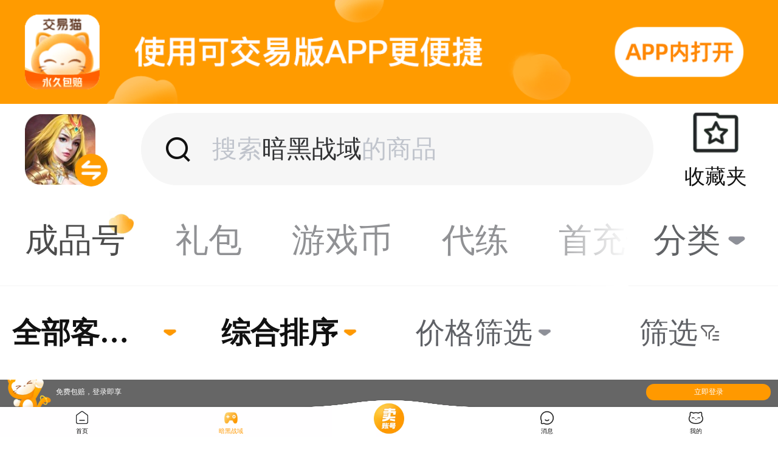

--- FILE ---
content_type: text/html; charset=utf-8
request_url: https://m.jiaoyimao.com/jg1007103-4/c3/
body_size: 48350
content:

<!DOCTYPE ><html class="theme-switch theme-switch-jym-cat"><head><meta charset="utf-8"></meta><meta name="data-spm" content="gcmall"></meta><meta name="aplus-waiting" content="MAN"></meta><meta name="aplus-auto-exp-watchdom" content="throttle"></meta><meta name="viewport" content="width=device-width,initial-scale=1,maximum-scale=1,minimum-scale=1,user-scalable=no,viewport-fit=cover"></meta><meta name="keywords" content="暗黑战域交易平台,暗黑战域账号交易,暗黑战域账号买卖,装备交易,代练代充,首充号,交易猫"></meta><meta name="description" content="交易猫暗黑战域交易平台，提供暗黑战域账号交易、暗黑战域充值、代充代练、买卖账号、首充号、装备道具、游戏币交易、淘手游账号等服务。"></meta><link rel="preconnect" href="https://g.alicdn.com"></link><title>暗黑战域交易平台_暗黑战域账号买卖|装备交易|代练代充|首充号_交易猫</title><style>.jym-layout .lxg-navBar.fixed{position:fixed;width:100%;z-index:9}.jym-layout .lxg-navBar .back-img{-webkit-box-sizing:content-box;box-sizing:content-box;height:4.53333vw;padding:2.4vw 0 2.4vw 2.93333vw;width:4vw}.jym-layout .lxg-navBar .message-count{background:#ff301a;border-radius:2.4vw;color:#fff;font-family:PingFangSC-Regular;font-size:3.2vw;height:4.8vw;line-height:4.8vw;max-width:5.86667vw;min-width:4.8vw;position:absolute;right:0;text-align:center;top:0}.jym-layout .lxg-navBar .nav-pop .pop-mask{height:100%;left:0;position:fixed;top:11.73333vw;width:100%}.jym-layout .lxg-navBar .nav-pop .pop-more{background:#fff;border-radius:1.33333vw;-webkit-box-shadow:0 0 2.66667vw 1.33333vw rgba(123,144,185,.1);box-shadow:0 0 2.66667vw 1.33333vw rgba(123,144,185,.1);font-style:normal;padding:0 4.26667vw;position:absolute;right:2.66667vw;top:calc(9.33333vw + var(--navigation-top));z-index:100}.jym-layout .lxg-navBar .nav-pop .pop-more a{align-items:center;border-bottom:.13333vw solid #eee;color:var(--lxg-color-text-1);display:flex;position:relative}.jym-layout .lxg-navBar .nav-pop .pop-more a:last-child{border-bottom:0}.jym-layout .lxg-navBar .nav-pop .pop-more a .lxg-icon-font{color:var(--lxg-color-text-1);flex-shrink:0;width:4.8vw}.jym-layout .lxg-navBar .nav-pop .pop-more a .text{color:var(--lxg-color-text-1);font-size:4vw;height:12vw;line-height:12vw;padding-left:3.2vw;text-align:left}.jym-layout .lxg-navBar .nav-pop .pop-more a .icon{background-size:6.4vw;content:" ";height:6.4vw;left:4vw;position:absolute;top:2.93333vw;width:6.4vw}.jym-layout .lxg-navBar .nav-pop .pop-more a.message .message-count{right:3.2vw;top:3.2vw}.jym-layout .lxg-navBar .nav-pop .pop-more:before{background-color:#fff;content:" ";height:2.66667vw;position:absolute;right:4vw;top:-1.06667vw;-webkit-transform:rotate(45deg);transform:rotate(45deg);width:2.66667vw}.jym-layout .title-place-holder{width:100%}.jym-layout .title-place-holder,.lxg-navBar{-webkit-box-sizing:content-box;box-sizing:content-box;height:11.73333vw}.lxg-navBar{--text-color:var(--lxg-navBar-text-color,var(--lxg-color-text-1));--background-color:var(--lxg-navBar-background-color,var(--lxg-color-white));align-items:center;background-color:var(--background-color);color:var(--text-color);display:flex;font-size:4.26667vw;font-size:var(--lxg-font-size-display-32);justify-content:space-between}.lxg-navBar-left,.lxg-navBar-right{align-items:center;display:flex;flex:1}.lxg-navBar-title{font-weight:700;overflow:hidden;text-overflow:ellipsis}.lxg-navBar-center,.lxg-navBar-title{flex:auto;text-align:center}.lxg-navBar-left{justify-content:flex-start}.lxg-navBar .lxg-navBar-left .act-ico,.lxg-navBar .lxg-navBar-left .back-ico,.lxg-navBar .lxg-navBar-left .lxg-icon,.lxg-navBar .lxg-navBar-right .act-ico,.lxg-navBar .lxg-navBar-right .back-ico,.lxg-navBar .lxg-navBar-right .lxg-icon{-webkit-box-sizing:content-box;box-sizing:content-box;font-size:6.4vw;font-size:var(--lxg-font-size-display-48,6.4vw);padding:2.66667vw 3.2vw}.lxg-navBar .lxg-navBar-right{justify-content:flex-end;text-align:right}.lxg-navBar .lxg-navBar-center{font-size:2.4vw;font-size:var(--lxg-font-size-display-18);text-align:center}.rax-text{-webkit-box-sizing:border-box;box-sizing:border-box;display:block;font-size:4.26667vw;white-space:pre-wrap}.rax-text--overflow-hidden{overflow:hidden}.rax-text--singleline{white-space:nowrap}.rax-text--multiline{-webkit-box-orient:vertical;display:-webkit-box}:root{--filter-record-main-color:var(--lxg-color-text-2);--filter-record-main-background-color:var(--lxg-color-bg-4)}.filterRecord{background-color:var(--lxg-color-bg-4);background-color:var(--filter-record-main-background-color);color:var(--lxg-color-text-2);color:var(--filter-record-main-color);display:flex;font-size:3.2vw;padding:2.13333vw 4vw 2.13333vw 2.93333vw;position:relative;z-index:10}.filterRecord-left{align-items:center;display:flex;flex:1;overflow:hidden}.filterRecord-left .filterRecord-text{overflow:hidden;text-overflow:ellipsis;white-space:nowrap;width:100%}.filterRecord-left .filterRecord-icon{height:3.73333vw;margin-right:2.4vw;width:3.73333vw}.filterRecord-right{width:17.06667vw}.filterRecord-right .lxg-button.filterRecord-right-btn{background-color:var(--lxg-color-primary);color:#fff;font-size:3.2vw}.lxg-button{--primary-active-color:var(--lxg-color-btn-pre-1);--success-active-color:#047d41;--danger-active-color:#8b180b;--warning-active-color:#a25a08;--color:var(--lxg-color-white);--text-font-weight:var(--lxg-button-text-font-weight,normal);--text-color:var(--lxg-button-text-color,var(--lxg-color-text));--background-color:var(--lxg-button-background-color,var(--lxg-color-white));--border-radius:var(--lxg-button-border-radius,133.33333vw);--border-width:var(--lxg-button-border-width,0.26667vw);--border-style:var(--lxg-button-border-style,solid);--border-color:var(--lxg-button-border-color,var(--lxg-border-color));--background-image:var(--lxg-button-background-image,none);--fill-outline-text-font-weight:var(--lxg-button-fill-outline-text-font-weight,var(--lxg-button-text-font-weight));background-color:var(--background-color);border:var(--border-width) var(--border-style) var(--border-color);border-radius:var(--border-radius);-webkit-box-sizing:border-box;box-sizing:border-box;color:var(--text-color);cursor:pointer;display:inline-block;font-size:4.26667vw;font-size:var(--lxg-font-size-display-32);font-weight:var(--text-font-weight);height:auto;line-height:1.6;margin:0;min-width:19.2vw;min-width:var(--lxg-button-min-width,19.2vw);padding:1.86667vw 4.26667vw;position:relative;text-align:center;-webkit-transition:opacity .15s ease;transition:opacity .15s ease;-webkit-user-select:none;user-select:none}.lxg-button:focus{outline:none}.lxg-button:after{border:0 solid;border-color:inherit;border-radius:inherit;bottom:-50%;-webkit-box-sizing:border-box;box-sizing:border-box;content:" ";left:-50%;pointer-events:none;position:absolute;right:-50%;top:-50%;-webkit-transform:scale(.5);transform:scale(.5)}.lxg-button:before{background-color:#000;border:inherit;border-color:#000;border-radius:inherit;-webkit-box-sizing:content-box;box-sizing:content-box;content:" ";height:100%;left:50%;opacity:0;position:absolute;top:50%;-webkit-transform:translate(-50%,-50%);transform:translate(-50%,-50%);width:100%}.lxg-button:active:before{opacity:.1}.lxg-button-fill-outline:active:before{background:transparent}.lxg-button-bold{font-weight:700}.lxg-button-default.lxg-button-fill-outline{--background-color:var(--lxg-color-white);--color:var(--lxg-color-text-1);--border-color:var(--lxg-color-text-4);--text-color:var(--color)}.lxg-button-default.lxg-button-fill-outline.lxg-button-disabled{--color:var(--lxg-color-text-4)}.lxg-button-default.lxg-button-fill-outline:active{--color:var(--lxg-color-btn-pre-2);--border-color:var(--color)}.lxg-button-default.lxg-button-disabled{--color:var(--lxg-color-text-4);--text-color:var(--color)}.lxg-button-default.lxg-button-fill-none{--background-color:transparent;--border-color:transparent}.lxg-button-default.lxg-button-fill-none:after{border-width:0}.lxg-button-default.lxg-button-fill-none:active:before{opacity:0}.lxg-button:not(.lxg-button-default){--text-color:var(--lxg-color-white);--background-color:var(--color);--border-color:transparent}.lxg-button:not(.lxg-button-default).lxg-button-fill-outline{--text-color:var(--color-text-color);--background-color:var(--lxg-color-white);--border-color:var(--color);--background-image:none;--text-font-weight:var(--fill-outline-text-font-weight)}.lxg-button:not(.lxg-button-default).lxg-button-fill-none{--text-color:var(--color-text-color);--background-color:transparent;--border-color:transparent;--background-image:none}.lxg-button:not(.lxg-button-default).lxg-button-fill-none:after{border-width:0}.lxg-button:not(.lxg-button-default).lxg-button-fill-none:active:before{opacity:0}.lxg-button-primary{--color:var(--lxg-color-primary);--background-color:var(--lxg-color-primary);--color-text-color:var(--lxg-color-text-primary);background-image:var(--background-image)}.lxg-button-primary:active{--color:var(--lxg-color-btn-pre-1)}.lxg-button-primary.lxg-button-fill-outline:active{--color:var(--primary-active-color)}.lxg-button-success{--color:var(--lxg-color-success);--color-text-color:var(--color)}.lxg-button-success.lxg-button-fill-outline:active{--color:var(--success-active-color)}.lxg-button-danger{--color:var(--lxg-color-danger);--color-text-color:var(--color)}.lxg-button-danger.lxg-button-fill-outline:active{--color:var(--danger-active-color)}.lxg-button-warning{--color:var(--lxg-color-warning);--color-text-color:var(--color)}.lxg-button-warning.lxg-button-fill-outline:active{--color:var(--warning-active-color)}.lxg-button-plain{--color:var(--lxg-color-plain);--color-text-color:var(--color)}.lxg-button-block{display:block;width:100%}.lxg-button-primary.lxg-button-disabled.lxg-button-fill-outline{--color:var(--lxg-color-primary);opacity:.3}.lxg-button.lxg-button-mini{--border-width:0vw;font-size:3.73333vw;font-size:var(--lxg-font-size-display-28);line-height:1.58333333;min-width:16vw;min-width:var(--lxg-button-min-width,16vw);padding:.8vw 1.86667vw}.lxg-button.lxg-button-mini.lxg-button-shape-rounded{padding-left:2.4vw;padding-right:2.4vw}.lxg-button.lxg-button-mini:after{border-width:.13333vw}.lxg-button.lxg-button-small{--border-width:0vw;font-size:3.73333vw;font-size:var(--lxg-font-size-display-28);line-height:1.57142857;min-width:unset;min-width:var(--lxg-button-min-width,unset);padding:.8vw 2.93333vw}.lxg-button.lxg-button-small:after{border-width:.26667vw}.lxg-button.lxg-button-large{--border-width:0.4vw;font-size:4.26667vw;font-size:var(--lxg-font-size-display-32);line-height:1.1875;padding:3.73333vw 7.46667vw}.lxg-button.lxg-button-shape-rounded{--border-radius:266.66667vw}.lxg-button.lxg-button-shape-rectangular{--border-radius:0}.lxg-button-loading{vertical-align:bottom}.lxg-button-loading-wrapper{align-items:center;display:flex;height:1.4em;justify-content:center}.lxg-button-loading-wrapper>.lxg-loading{opacity:.6}.lxg-button-disabled{background-image:none;cursor:not-allowed}.lxg-button-disabled:active:before{display:none}.lxg-button-nonactivated{opacity:.5}.lxg-button-fill-outline.lxg-button-disabled.lxg-button-nonactivated{opacity:1}.lxg-button-fill-outline.lxg-button-disabled{opacity:.4}.lxg-button:not(.lxg-button-fill-outline).lxg-button:not(.lxg-button-nonactivated).lxg-button-disabled{--color:var(--lxg-color-btn-dis-2);opacity:1}.lxg-button-primary.lxg-button:not(.lxg-button-fill-outline).lxg-button:not(.lxg-button-nonactivated).lxg-button-disabled{--color:var(--lxg-color-btn-dis-1);opacity:1}.lxg-button:not(.lxg-button-fill-outline).lxg-button-nonactivated{opacity:.3}.jym-filters-wrap{--lxg-mask-z-index:8;position:sticky;z-index:9}.game-zone-list-hongking{background-color:#fff;display:flex;justify-content:space-between;padding:2.66667vw 4.26667vw;position:relative;z-index:12}.game-zone-list-hongking:after{background-color:#ebebeb;bottom:0;content:" ";height:1px;left:0;position:absolute;-webkit-transform:scaleY(.5);transform:scaleY(.5);width:100%}.game-zone-list-hongking .game-zone-item{flex-shrink:1;position:relative}.game-zone-list-hongking .game-zone-item .right-icon{align-items:center;background-image:url(https://gw.alicdn.com/imgextra/i4/O1CN01FvhmiF1CclMkZm60L_!!6000000000102-2-tps-84-48.png);background-repeat:no-repeat;background-size:cover;color:#fff;font-size:2.66667vw;font-weight:400;height:3.73333vw;justify-content:center;line-height:3.73333vw;position:absolute;right:-2.13333vw;text-align:center;width:6.93333vw}.game-zone-list-hongking img{height:13.86667vw;width:13.86667vw}.cat-list-wrap{background-color:#fff;color:#616366;display:flex;font-size:4.26667vw;height:11.73333vw;position:relative;z-index:15}.cat-list-wrap:after{background-color:#ebebeb;bottom:0;content:" ";height:1px;left:0;position:absolute;-webkit-transform:scaleY(.5);transform:scaleY(.5);width:100%}.cat-hot-list{display:flex;flex-wrap:nowrap;overflow-x:auto;width:100%}.cat-hot-list .cat-search-slide{color:rgba(97,99,102,.7);flex-shrink:0;line-height:11.73333vw;padding:0 3.2vw;position:relative;text-align:center}.cat-hot-list .cat-search-slide .choosed-icon{display:none}.cat-hot-list .cat-search-slide.choosed{color:rgba(0,0,0,.7)}.cat-hot-list .cat-search-slide.choosed .choosed-icon{display:block;position:absolute;right:2.13333vw;top:2.13333vw;width:3.2vw;z-index:-1}.cat-hot-list::-webkit-scrollbar{display:none}.cat-hot-tab{align-items:center;color:#616366;display:flex;flex-shrink:0;justify-content:center;line-height:11.73333vw;position:relative;text-align:center;text-overflow:ellipsis;width:19.2vw;z-index:10}.cat-hot-tab:before{background:-webkit-gradient(linear,left top,right top,from(hsla(0,0%,100%,.1)),to(#fff));background:linear-gradient(90deg,hsla(0,0%,100%,.1),#fff);content:" ";height:100%;position:absolute;right:100%;top:0;width:50%}.cat-hot-panel{background-color:#fff;border-radius:0 0 2.66667vw 2.66667vw;flex-wrap:wrap;left:0;padding:2.66667vw 0 0 3.2vw;position:absolute;width:100%;z-index:15}.cat-hot-cat,.cat-hot-panel{-webkit-box-sizing:border-box;box-sizing:border-box;display:flex}.cat-hot-cat{align-items:center;background-color:var(--lxg-color-bg-5);border-radius:2.13333vw;flex-shrink:0;font-size:3.2vw;height:10.66667vw;justify-content:center;margin-bottom:2.66667vw;margin-right:3.2vw;width:29.06667vw}.cat-hot-cat.active{background-color:var(--lxg-color-bg-4);border:1px solid var(--lxg-color-main-1);color:var(--lxg-color-text-primary)}.cat-hot-mask{background:rgba(0,0,0,.5);height:100%;left:0;overflow:hidden;position:fixed;top:0;width:100%;z-index:13}.cat-hot-icon{height:4.26667vw;width:4.26667vw}.cat-hot-active .cat-hot-icon{color:var(--lxg-color-text-primary);-webkit-transform:rotate(180deg);transform:rotate(180deg)}.rax-view-v2{align-content:flex-start;border:0 solid #000;-webkit-box-sizing:border-box;box-sizing:border-box;display:flex;flex-direction:column;flex-shrink:0;margin:0;min-width:0;padding:0}.recommend-section{margin:3.2vw 3.2vw 0;padding-bottom:3.2vw;position:relative}.recommend-section:after{background-color:#e6e8eb;bottom:0;content:"";display:block;height:1px;left:0;position:absolute;right:auto;top:auto;-webkit-transform:scaleY(.5);transform:scaleY(.5);-webkit-transform-origin:50% 100%;transform-origin:50% 100%;width:100%;z-index:1}.recommend-title{align-items:center;color:#616366;display:flex;font-size:3.73333vw;font-weight:400;line-height:5.33333vw}.recommend-title-icon{height:4.26667vw;margin-right:1.06667vw;width:4.26667vw}.recommend-content{display:flex;flex-wrap:wrap;justify-content:space-between}.recommend-item{background:var(--lxg-color-bg-5);border-radius:3.73333vw;color:#5f6166;font-size:3.2vw;height:7.46667vw;line-height:7.46667vw;margin-top:2.13333vw;text-align:center;width:44.8vw}.fast-filter-form-section{margin-bottom:3.2vw;padding:0 3.2vw}.fast-filter-form-section .multi-select-line{display:flex;overflow-x:auto;padding:1px 0}.fast-filter-form-section .multi-select-line::-webkit-scrollbar{display:none}.fast-filter-form-section .multi-select-line .select-item{background:var(--lxg-color-bg-5);border-radius:3.73333vw;color:var(--lxg-color-text-2);flex-shrink:0;height:7.46667vw;line-height:7.46667vw;margin-right:2.13333vw;padding:0 3.2vw;text-align:center}.fast-filter-form-section .multi-select-line .select-item.selected{background:var(--lxg-color-bg-4);border:1px solid var(--lxg-color-main-1);color:var(--lxg-color-main-1)}.fast-filter-form-section .multi-select-line .select-item.condition{align-items:center;background-size:100% 100%;display:flex;justify-content:center}.fast-filter-form-section .multi-select-line .select-item .conditionIcon{height:5.33333vw;margin-left:-2.13333vw;margin-right:1.06667vw;width:5.33333vw}.sale-filter-line{padding:.13333vw 3.2vw 3.2vw}.sale-filter-line .sale-filter-btn{font-size:3.73333vw;height:9.6vw}.sort-filter-checkBox{color:var(--lxg-color-text-3);margin-bottom:3.2vw;padding:0 3.2vw}.lxg-multi-select-form-title{font-size:3.2vw;justify-content:space-between;line-height:6.4vw;margin-bottom:2.66667vw}.lxg-multi-select-form-title,.lxg-multi-select-form-title .left-content{align-items:center;display:flex}.lxg-multi-select-form-title .title-label{font-size:3.73333vw;font-weight:700}.lxg-multi-select-form-title .selected-num{color:var(--lxg-color-main-1);font-size:var(--lxg-font-size-display-24);margin-left:1.06667vw}.lxg-multi-select-form-title .has-condition-type-switch{align-items:center;color:var(--lxg-color-text-3);display:flex;margin-left:2.13333vw}.lxg-multi-select-form-title .condition-type{align-items:center;display:flex}.lxg-multi-select-form-title .condition-type-icon{height:3.2vw;width:3.2vw}.lxg-multi-select-form-title .condition-type-icon,.lxg-multi-select-form-title .expand-icon{font-size:3.2vw;margin-left:.53333vw}.lxg-multi-select-form-title .color-main{color:var(--lxg-color-main-1)}.disabled-select-item{opacity:.3}.classify-wrap.hide{display:none}.classify-wrap .filter-pannel.classify-pannel{padding-left:0;padding-right:0}.classify-wrap .classify-btns{padding:0 3.2vw}.classify-container{display:flex;height:100%;position:relative}.classify-container .classify-left{background:#f5f7fa;height:100%;width:18.13333vw}.classify-container .classify-left .item{color:#8d9199;font-size:3.73333vw;height:13.33333vw;line-height:13.33333vw;position:relative;text-align:center;width:100%}.classify-container .classify-left .item.selected{background:#fff;color:var(--lxg-color-text-primary)}.classify-container .classify-left .item.selected:before{background:var(--lxg-color-main-1);border-radius:6vw;content:" ";height:4.26667vw;left:0;position:absolute;top:4.53333vw;width:.8vw}.classify-container .classify-right{flex:1;height:100%;overflow-y:scroll}.classify-container .classify-right .group{padding:0 0 0 2.93333vw}.classify-container .classify-right .group-title{border-bottom:1px solid #e6e8eb;color:#8d9199;font-family:PingFangSC-Regular;font-size:12px;line-height:4.53333vw;padding:2.66667vw 4vw 1.33333vw 0;position:relative}@media (-webkit-min-device-pixel-ratio:2),(min-resolution:2dppx){html:not([data-scale]) .classify-container .classify-right .group-title{border-bottom:none}html:not([data-scale]) .classify-container .classify-right .group-title:after{background-color:#e6e8eb;bottom:0;content:"";display:block;height:1px;left:0;position:absolute;right:auto;top:auto;-webkit-transform:scaleY(.5);transform:scaleY(.5);-webkit-transform-origin:50% 100%;transform-origin:50% 100%;width:100%;z-index:1}}@media (-webkit-min-device-pixel-ratio:2) and (-webkit-min-device-pixel-ratio:3),(min-resolution:2dppx) and (min-resolution:3dppx){html:not([data-scale]) .classify-container .classify-right .group-title:after{-webkit-transform:scaleY(.33);transform:scaleY(.33)}}.classify-container .classify-right .group-list .group-item{align-items:center;border-bottom:1px solid #e6e8eb;-webkit-box-sizing:border-box;box-sizing:border-box;color:#111;display:flex;font-size:3.73333vw;height:14.66667vw;padding:4vw 4vw 4vw 0;position:relative;width:100%}@media (-webkit-min-device-pixel-ratio:2),(min-resolution:2dppx){html:not([data-scale]) .classify-container .classify-right .group-list .group-item{border-bottom:none}html:not([data-scale]) .classify-container .classify-right .group-list .group-item:after{background-color:#e6e8eb;bottom:0;content:"";display:block;height:1px;left:0;position:absolute;right:auto;top:auto;-webkit-transform:scaleY(.5);transform:scaleY(.5);-webkit-transform-origin:50% 100%;transform-origin:50% 100%;width:100%;z-index:1}}@media (-webkit-min-device-pixel-ratio:2) and (-webkit-min-device-pixel-ratio:3),(min-resolution:2dppx) and (min-resolution:3dppx){html:not([data-scale]) .classify-container .classify-right .group-list .group-item:after{-webkit-transform:scaleY(.33);transform:scaleY(.33)}}.classify-container .classify-right .group-list .group-item.selected{color:var(--lxg-color-main-1)}.classify-container .classify-right .group-list .group-item .group-item-label{flex:1}.classify-container .classify-right .group-list .group-item .group-item-icon{height:3.73333vw;width:auto}.classify-container .classify-right .group-list .group-item .right-icon{align-items:center;display:flex;margin-left:2.13333vw;margin-right:4vw;width:3.73333vw}.classify-container .classify-right .group-list .group-item .right-icon .group-item-checked{font-size:3.73333vw}.classify-container .classify-action{bottom:0;font-family:PingFangSC-Medium;font-size:4.26667vw;height:13.33333vw;left:0;position:fixed;text-align:center;width:100%;z-index:2}.classify-container .classify-action .btn-reset{background:#f0faff;color:#0fa8fa;display:inline-block;height:100%;padding:3.73333vw;width:50%}.classify-container .classify-action .btn-confirm{background-image:linear-gradient(-135deg,#0cf,#008cff);color:#fff;display:inline-block;height:100%;padding:3.73333vw;width:50%}.classify-container .letter-bar{color:#5f6166;font-family:PingFangSC-Regular;font-size:2.66667vw;line-height:3.46667vw;position:fixed;right:0;text-align:center;top:50%;-webkit-transform:translateY(-50%);transform:translateY(-50%);width:5.33333vw;z-index:2}.classify-container .letter-bar .letter{margin-bottom:.8vw}.lxg-checkbox{--icon-size:4.26667vw;--font-size:var(--lxg-font-size-display-28);--gap:2.13333vw;--icon-checked-color:var(--lxg-color-primary);align-items:center;cursor:pointer;display:inline-flex;justify-content:flex-start;vertical-align:text-bottom}.lxg-checkbox input{display:none}.lxg-checkbox .lxg-checkbox-icon{border:.26667vw solid #c2c5cc;border:.26667vw solid var(--lxg-color-text-4);border-radius:var(--icon-size);-webkit-box-sizing:border-box;box-sizing:border-box;color:#fff;color:var(--lxg-color-bg-1);flex:none;font-size:var(--icon-size);height:var(--icon-size);width:var(--icon-size)}.lxg-checkbox .lxg-checkbox-icon>svg,.lxg-checkbox .lxg-checkbox-icon span{display:block;font-size:inherit;height:100%;line-height:var(--icon-size);width:100%}.lxg-checkbox.lxg-checkbox-block{display:flex}.lxg-checkbox.lxg-checkbox-checked .lxg-checkbox-icon{border:none;color:var(--icon-checked-color)}.lxg-checkbox.lxg-checkbox-disabled{cursor:not-allowed}.lxg-checkbox.lxg-checkbox-disabled .lxg-checkbox-content{opacity:.4}.lxg-checkbox.lxg-checkbox-disabled .lxg-checkbox-icon{background-color:#f2f4f7;background-color:var(--lxg-color-bg-2);color:#b7b7b7}.lxg-checkbox .lxg-checkbox-custom-icon{font-size:var(--icon-size)}.lxg-checkbox.lxg-checkbox-indeterminate .lxg-checkbox-icon{background-color:#fff;background-color:var(--lxg-color-background);color:#05b4ff;color:var(--lxg-color-primary)}.lxg-checkbox-content{flex:0 1 auto;font-size:var(--font-size);padding-left:var(--gap)}.role-transfer-goods-item{background:#fff;border-bottom:1px solid #e6e8eb;padding:3.2vw;position:relative;width:100%}@media (-webkit-min-device-pixel-ratio:2),(min-resolution:2dppx){html:not([data-scale]) .role-transfer-goods-item{border-bottom:none}html:not([data-scale]) .role-transfer-goods-item:after{background-color:#e6e8eb;bottom:0;content:"";display:block;height:1px;left:0;position:absolute;right:auto;top:auto;-webkit-transform:scaleY(.5);transform:scaleY(.5);-webkit-transform-origin:50% 100%;transform-origin:50% 100%;width:100%;z-index:1}}@media (-webkit-min-device-pixel-ratio:2) and (-webkit-min-device-pixel-ratio:3),(min-resolution:2dppx) and (min-resolution:3dppx){html:not([data-scale]) .role-transfer-goods-item:after{-webkit-transform:scaleY(.33);transform:scaleY(.33)}}.role-transfer-goods-item:after{background-clip:content-box;-webkit-box-sizing:border-box;box-sizing:border-box;padding:0 3.2vw}.role-transfer-goods-item:last-of-type:after{display:none!important}.role-transfer-goods-item .role-transfer-goods-title{color:#303133;display:flex;font-size:4.26667vw;font-weight:700;line-height:6.4vw;margin-bottom:1.6vw;overflow:hidden;text-align:left;text-overflow:ellipsis;white-space:nowrap}.role-transfer-goods-item .role-transfer-goods-title .role-transfer-goods-title-tag{align-items:center;display:flex;height:6.4vw}.role-transfer-goods-item .role-transfer-goods-title .role-transfer-goods-title-tag .act-icons{height:4.26667vw;margin-right:1.06667vw;width:auto}.role-transfer-goods-item .role-transfer-goods-title .role-transfer-goods-title-text{display:inline-block;overflow:hidden;text-overflow:ellipsis}.role-transfer-goods-item .role-transfer-goods-info{display:flex;line-height:3.46667vw;margin-bottom:1.6vw}.role-transfer-goods-item .role-transfer-goods-info .game-property-tag-item{display:flex;font-size:3.2vw;margin-right:1.06667vw;text-align:left}.role-transfer-goods-item .role-transfer-goods-info .game-property-tag-item .tag-content,.role-transfer-goods-item .role-transfer-goods-info .game-property-tag-item .tag-content .left-footer-tag-text{display:block}.role-transfer-goods-item .role-transfer-goods-info .game-property-tag-item .tag-content .left-footer-tag-text .suffix{color:#8d9199}.role-transfer-goods-item .role-transfer-goods-info .game-property-tag-item .left-footer-tag-separator{color:#8d9199;display:inline-block;margin-left:1.06667vw}.role-transfer-goods-item .role-transfer-goods-info .game-property-tag-item:last-child .left-footer-tag-separator{display:none}.role-transfer-goods-item .role-transfer-goods-sell-points{display:flex;flex-wrap:wrap}.role-transfer-goods-item .role-transfer-goods-sell-points .sell-points-item-tag{display:flex;font-size:3.2vw;line-height:4.53333vw;margin-bottom:1.6vw;margin-right:1.06667vw;white-space:nowrap}.role-transfer-goods-item .role-transfer-goods-sell-points .sell-points-item-tag .tag-content{border-radius:.53333vw;display:flex}.role-transfer-goods-item .role-transfer-goods-sell-points .sell-points-item-tag .tag-content .left-footer-tag-text{display:block}.role-transfer-goods-item .role-transfer-goods-sell-points .sell-points-item-tag .left-footer-tag-separator{color:#8d9199;display:inline-block;margin-left:1.06667vw}.role-transfer-goods-item .role-transfer-goods-sell-points .sell-points-item-tag:last-child .left-footer-tag-separator{display:none}.role-transfer-goods-item .role-transfer-goods-hero-image-list{align-items:center;display:flex;flex-wrap:wrap;min-height:24.66667vw;width:100%}.role-transfer-goods-item .role-transfer-goods-hero-image-list .role-transfer-goods-hero-image-item{flex:0 0 calc(20% - 0.85333vw);height:22.93333vw;margin-bottom:1.06667vw;margin-right:1.06667vw}.role-transfer-goods-item .role-transfer-goods-hero-image-list .role-transfer-goods-hero-image-item:nth-child(5n){margin-right:0}.role-transfer-goods-item .role-transfer-goods-hero-image-list .s3-role-transfer-goods-hero-image-item{flex:0 0 calc(16.66667% - 0.44445vw);height:20.66667vw;margin-bottom:.53333vw;margin-right:.53333vw}.role-transfer-goods-item .role-transfer-goods-hero-image-list .s3-role-transfer-goods-hero-image-item:nth-child(6n){margin-right:0}.role-transfer-goods-item .role-transfer-goods-price-line{align-items:flex-end;display:flex;justify-content:space-between;margin-top:1.06667vw}.role-transfer-goods-item .role-transfer-goods-price-line .role-transfer-goods-price-info{align-items:flex-end;display:flex}.role-transfer-goods-item .role-transfer-goods-price-line .role-transfer-goods-price-info .role-transfer-goods-price{display:inline-block;position:relative}.role-transfer-goods-item .role-transfer-goods-price-line .role-transfer-goods-price-info .role-transfer-goods-price .lxg-price{margin-right:1.06667vw}.role-transfer-goods-item .role-transfer-goods-price-line .role-transfer-goods-price-info .price-tags{display:flex;flex-wrap:wrap;height:4.53333vw;overflow:hidden}.role-transfer-goods-item .role-transfer-goods-price-line .role-transfer-goods-price-info .price-tags .price-tag{background:var(--lxg-color-price-1);border-radius:2.26667vw;color:#fff;font-size:3.2vw;height:4.53333vw;line-height:4.53333vw;padding:0 2.13333vw}.role-transfer-goods-item .role-transfer-goods-price-line .role-transfer-goods-price-info .price-tags .price-tag-item{border-radius:.53333vw;color:var(--lxg-color-price-1);font-size:3.2vw;height:4.53333vw;line-height:4.53333vw;margin-left:1.06667vw;padding:0 1.06667vw}.role-transfer-goods-item .role-transfer-goods-price-line .role-transfer-goods-favoriteCount{font-family:PingFangSC-Regular;font-size:3.2vw;line-height:4.53333vw;text-align:left}.role-transfer-goods-item .role-transfer-goods-price-line .role-transfer-goods-favoriteCount .valuable-tag-item .tag-content,.role-transfer-goods-item .role-transfer-goods-price-line .role-transfer-goods-favoriteCount .valuable-tag-item .tag-content .left-footer-tag-text{display:block}.role-transfer-goods-item-pc .s3-role-img-box{background-color:#321c10;background-image:url(https://img.alicdn.com/imgextra/i1/O1CN01GhtE481x9iIZb4bw4_!!6000000006401-2-tps-554-554.png);background-repeat:no-repeat;background-size:100%;border-radius:6px;border-radius:var(--goods-item-for-big-img-lxg-image-border-radius,6px);margin-bottom:10px;overflow:hidden;padding-top:100%;position:relative}.role-transfer-goods-item-pc .s3-role-img-box img{position:absolute;top:11px;top:var(--pc-role-img-top,11px);width:100%}.role-transfer-goods-item-pc.role-s6-goods-item .role-transfer-goods-hero-image-list{align-items:unset!important;background-image:url(https://img.alicdn.com/imgextra/i4/O1CN01jbjBQu1usBvFHKbFz_!!6000000006092-2-tps-554-554.png);background-repeat:no-repeat;background-size:100%;border-radius:6px;border-radius:var(--goods-item-for-big-img-lxg-image-border-radius,6px);height:277px;padding-top:7px}.role-transfer-goods-item-pc.role-s6-goods-item .role-transfer-goods-hero-image-list .role-transfer-goods-hero-image-item{height:26.66667vw;height:var(--role-s6--hero-item-height,26.66667vw)}.role-transfer-goods-item-pc.role-s6-goods-item .s6-star{-webkit-transform:var(--role-s6-star-transform)!important;transform:var(--role-s6-star-transform)!important}.role-transfer-goods-item-pc{border-bottom:none;padding:0}.role-transfer-goods-item-pc .role-transfer-goods-info{flex-wrap:wrap}.role-transfer-goods-item-pc .role-transfer-goods-sell-points .sell-points-item-tag{margin-bottom:0}.am-badge{display:inline-block;position:relative;vertical-align:middle}.am-badge-text{text-rendering:optimizeLegibility;-webkit-font-smoothing:antialiased;-moz-osx-font-smoothing:grayscale;border-radius:.53333vw;font-family:Helvetica Neue,Helvetica,PingFang SC,Hiragino Sans GB,Microsoft YaHei,SimSun,sans-serif;font-size:2.66667vw;height:4vw;line-height:4vw;min-width:2vw;padding:0 .53333vw;position:absolute;text-align:center;-webkit-transform:translateX(-45%);transform:translateX(-45%);-webkit-transform-origin:-10% center;transform-origin:-10% center;white-space:nowrap}.am-badge-not-a-wrapper .am-badge-dot,.am-badge-not-a-wrapper .am-badge-text{display:block;position:relative;top:auto;-webkit-transform:translateX(0);transform:translateX(0)}.s6-general-box{background-color:#f5f7fa;background-position:50%;background-repeat:no-repeat;background-size:cover;border-radius:.53333vw;display:inline-block;height:100%;position:relative;width:100%}.s6-general-box .s6-box{background-image:url(https://gw.alicdn.com/imgextra/i2/O1CN01GrPgCH1RiuliNT9Kg_!!6000000002146-2-tps-240-312.png);background-size:100% 100%;height:100%;width:100%}.s6-general-box .s6-pawn-suit{background-image:-webkit-gradient(linear,left top,left bottom,from(#1a1a1a),to(rgba(51,51,51,.8)));background-image:linear-gradient(180deg,#1a1a1a,rgba(51,51,51,.8));border-bottom-right-radius:1.06667vw;left:0;position:absolute;top:0;-webkit-transform:scale(.5);transform:scale(.5);-webkit-transform-origin:top left;transform-origin:top left}.s6-general-box .s6-pawn-suit-icon{background-repeat:no-repeat;background-size:cover;height:5.33333vw;left:0;margin-left:.8vw;position:static;top:0;width:5.33333vw}.s6-general-box .s6-pawn-suit-icon-1{background-image:url(https://gw.alicdn.com/imgextra/i3/O1CN01ls3kZy1Y809pOV496_!!6000000003013-2-tps-48-48.png)}.s6-general-box .s6-pawn-suit-icon-2{background-image:url(https://gw.alicdn.com/imgextra/i4/O1CN013vIgFb1GNQPR9IXHj_!!6000000000610-2-tps-48-48.png)}.s6-general-box .s6-pawn-suit-icon-3{background-image:url(https://gw.alicdn.com/imgextra/i4/O1CN01fvPK7B1yrVW5o3z7g_!!6000000006632-2-tps-48-48.png)}.s6-general-box .s6-pawn-suit-icon-4{background-image:url(https://gw.alicdn.com/imgextra/i4/O1CN01WlXWod1TJNv86pUYl_!!6000000002361-2-tps-48-48.png)}.s6-general-box .s6-pawn-suit-text{color:#ebe4da;font-size:3.73333vw;padding:.53333vw .66667vw .66667vw;-webkit-writing-mode:tb-rl;writing-mode:tb-rl}.s6-general-box .s6-camp{background-repeat:no-repeat;background-size:100% 100%;bottom:.53333vw;height:3.46667vw;left:.8vw;position:absolute;width:3.46667vw}.s6-general-box .s6-camp-1{background-image:url(https://gw.alicdn.com/imgextra/i2/O1CN01uqxI431x8nEeHvhnw_!!6000000006399-2-tps-48-48.png)}.s6-general-box .s6-camp-2{background-image:url(https://gw.alicdn.com/imgextra/i2/O1CN01PNAcDI1JVcLFJmonZ_!!6000000001034-2-tps-51-51.png)}.s6-general-box .s6-camp-3{background-image:url(https://gw.alicdn.com/imgextra/i4/O1CN010KuJ3N1v5vWVM0HJc_!!6000000006122-2-tps-48-48.png)}.s6-general-box .s6-camp-4{background-image:url(https://gw.alicdn.com/imgextra/i3/O1CN012m11hk1QlNHJaAoko_!!6000000002016-2-tps-48-48.png)}.s6-general-box .s6-skill-level{background-position:50%;background-repeat:no-repeat;background-size:100% 100%;height:4vw;left:3.73333vw;position:absolute;top:.26667vw;width:5.6vw}.s6-general-box .s6-skill-level.level-1{background-image:url(https://gw.alicdn.com/imgextra/i4/O1CN013f8xTs1vpjLXE1oKs_!!6000000006222-2-tps-78-54.png)}.s6-general-box .s6-skill-level.level-2{background-image:url(https://gw.alicdn.com/imgextra/i1/O1CN01EqbU0u1y95Jaxrwjw_!!6000000006535-2-tps-78-54.png)}.s6-general-box .s6-skill-level.level-3{background-image:url(https://gw.alicdn.com/imgextra/i2/O1CN01cY5lGq1a8a6MjzD36_!!6000000003285-2-tps-78-54.png)}.s6-general-box .s6-skill-level.level-4{background-image:url(https://gw.alicdn.com/imgextra/i4/O1CN01D12BZg21TdwPYQXYL_!!6000000006986-2-tps-78-54.png)}.s6-general-box .s6-star{background-repeat:no-repeat;background-size:19.2vw 2.13333vw;bottom:4.53333vw;height:2.4vw;left:1.06667vw;position:absolute;width:14.66667vw}.s6-general-box .s6-star.s6-plus-start{background-size:90% 90%;height:2.66667vw}.s6-general-box .s6-star-5{background-size:auto 100%;width:14.66667vw}.s6-general-box .s6-star-5.s6-red-0{background-image:url(https://gw.alicdn.com/imgextra/i3/O1CN012iYvK229PX9AKj7OQ_!!6000000008060-2-tps-204-36.png)}.s6-general-box .s6-star-5.s6-red-1{background-image:url(https://gw.alicdn.com/imgextra/i4/O1CN01Sr8cwD1dfVFiQOvv6_!!6000000003763-2-tps-204-36.png)}.s6-general-box .s6-star-5.s6-red-2{background-image:url(https://gw.alicdn.com/imgextra/i2/O1CN01OM3Y8E1hwEB5QimJo_!!6000000004341-2-tps-204-36.png)}.s6-general-box .s6-star-5.s6-red-3{background-image:url(https://gw.alicdn.com/imgextra/i4/O1CN01b2PzbY1J53Pss7Yj6_!!6000000000976-2-tps-204-36.png)}.s6-general-box .s6-star-5.s6-red-4{background-image:url(https://gw.alicdn.com/imgextra/i1/O1CN01Hj3KfH1YSc1ddPIOZ_!!6000000003058-2-tps-204-36.png)}.s6-general-box .s6-star-5.s6-red-5{background-image:url(https://gw.alicdn.com/imgextra/i1/O1CN01Xosx6B1R1ra9zeqQx_!!6000000002052-2-tps-204-36.png)}.s6-general-box .s6-star-5.s6-plus-red-0{background-image:url(https://img.alicdn.com/imgextra/i3/O1CN01VEGshO1oFMaFCnnrG_!!6000000005195-2-tps-201-39.png)}.s6-general-box .s6-star-5.s6-plus-red-1{background-image:url(https://img.alicdn.com/imgextra/i2/O1CN01LD0RdY1KP2Tfhnoy3_!!6000000001155-2-tps-201-39.png)}.s6-general-box .s6-star-5.s6-plus-red-2{background-image:url(https://img.alicdn.com/imgextra/i2/O1CN01r5Pydj1KD8BBkqLDo_!!6000000001129-2-tps-201-39.png)}.s6-general-box .s6-star-5.s6-plus-red-3{background-image:url(https://img.alicdn.com/imgextra/i3/O1CN01rKSCkl1q1k2F5h44A_!!6000000005436-2-tps-201-39.png)}.s6-general-box .s6-star-5.s6-plus-red-4{background-image:url(https://img.alicdn.com/imgextra/i4/O1CN01YbKBQN2A2vNBnN5fv_!!6000000008146-2-tps-201-39.png)}.s6-general-box .s6-star-5.s6-plus-red-5{background-image:url(https://img.alicdn.com/imgextra/i3/O1CN01cpqC2J1xaHD3ppu0s_!!6000000006459-2-tps-201-39.png)}.s6-general-box .s6-star-5.s6-plus-red-6{background-image:url(https://img.alicdn.com/imgextra/i2/O1CN01n88le31lCD0Xb0qe2_!!6000000004782-2-tps-201-39.png)}.s6-general-box .s6-star-5.s6-plus-red-7{background-image:url(https://img.alicdn.com/imgextra/i3/O1CN01yTSbrM1xmdu6nGSoV_!!6000000006486-2-tps-201-39.png)}.s6-general-box .s6-star-5.s6-plus-red-8{background-image:url(https://img.alicdn.com/imgextra/i4/O1CN01XldEDi1RwCSqXMeIA_!!6000000002175-2-tps-201-39.png)}.s6-general-box .s6-star-5.s6-plus-red-9{background-image:url(https://img.alicdn.com/imgextra/i1/O1CN01bwOcLF1P7hYz8rjhA_!!6000000001794-2-tps-201-39.png)}.s6-general-box .s6-star-5.s6-plus-red-10{background-image:url(https://img.alicdn.com/imgextra/i3/O1CN01mjnkjR1LI00OvWP51_!!6000000001275-2-tps-201-39.png)}.s6-general-box .s6-star-5.s6-plus-red-11{background-image:url(https://img.alicdn.com/imgextra/i4/O1CN01QWbfDj1oVqqDhWD1Y_!!6000000005231-2-tps-201-39.png)}.s6-general-box .s6-star-5.s6-plus-red-12{background-image:url(https://img.alicdn.com/imgextra/i1/O1CN01mqZcq81k0TF1Bs1Ip_!!6000000004621-2-tps-201-39.png)}.s6-general-box .s6-star-5.s6-plus-red-13{background-image:url(https://img.alicdn.com/imgextra/i2/O1CN011AnzIt22aLLZjRt7p_!!6000000007136-2-tps-201-39.png)}.s6-general-box .s6-star-5.s6-plus-red-14{background-image:url(https://img.alicdn.com/imgextra/i4/O1CN017rRZZB1lGKZYFpTbq_!!6000000004791-2-tps-201-39.png)}.s6-general-box .s6-star-5.s6-plus-red-15{background-image:url(https://img.alicdn.com/imgextra/i3/O1CN015yxhsF1EfAjXCRoHg_!!6000000000378-2-tps-201-39.png)}.s6-general-box .s6-season{background-repeat:no-repeat;background-size:100% 100%;bottom:6.13333vw;height:6.13333vw;left:0;position:absolute;width:6.66667vw}.s6-general-box .s6-season-s2{background-image:url(https://gw.alicdn.com/imgextra/i3/O1CN01VClUpu1Qoa3CvANwZ_!!6000000002023-2-tps-78-84.png)}.s6-general-box .s6-season-s3{background-image:url(https://gw.alicdn.com/imgextra/i3/O1CN01dtyiq21IVKXM0hCs2_!!6000000000898-2-tps-78-84.png)}.s6-general-box .s6-season-s4{background-image:url(https://gw.alicdn.com/imgextra/i1/O1CN01WKax641nx2ab0hQ1x_!!6000000005155-2-tps-78-84.png)}.s6-general-box .s6-season-s5{background-image:url(https://gw.alicdn.com/imgextra/i3/O1CN01sdolGz1MSMTjFt9Ph_!!6000000001433-2-tps-78-84.png)}.s6-general-box .s6-season-s6{background-image:url(https://gw.alicdn.com/imgextra/i1/O1CN01rVctu42ABAQAw4WfD_!!6000000008164-2-tps-77-80.png)}.s6-general-box .s6-season-s7{background-image:url(https://gw.alicdn.com/imgextra/i2/O1CN01oXGXXp1cIm5GIYdza_!!6000000003578-2-tps-77-80.png)}.s6-general-box .s6-season-pk{background-image:url(https://gw.alicdn.com/imgextra/i4/O1CN01B61LT91TvOxQIMyPD_!!6000000002444-2-tps-77-80.png)}.s6-general-box .s6-season-sp{background-image:url(https://gw.alicdn.com/imgextra/i4/O1CN01givLTF20CPKkanOn2_!!6000000006813-2-tps-68-60.png);left:-.53333vw}.s6-general-box .s6-wake{background-image:url(https://gw.alicdn.com/imgextra/i2/O1CN01YO4zhh1OqIIhSu3bU_!!6000000001756-2-tps-96-96.png);bottom:6.13333vw;height:7.2vw;right:0;width:7.2vw}.s6-general-box .s6-wake,.s6-general-box .s6-war-book{background-repeat:no-repeat;background-size:100% 100%;position:absolute}.s6-general-box .s6-war-book{height:4vw;right:.26667vw;top:.26667vw;width:4vw}.s6-general-box .s6-war-book-1{background-image:url(https://gw.alicdn.com/imgextra/i1/O1CN01iUNRvz1Xke0plY4lR_!!6000000002962-2-tps-54-54.png)}.s6-general-box .s6-war-book-2{background-image:url(https://gw.alicdn.com/imgextra/i1/O1CN01GdRak028n3srz6TTc_!!6000000007976-2-tps-54-54.png)}.s6-general-box .s6-classic{background-image:url(https://gw.alicdn.com/imgextra/i3/O1CN013psGg61IyduFIYfHV_!!6000000000962-2-tps-240-312.png);height:100%;left:0;top:0;width:100%}.s6-general-box .s6-classic,.s6-general-box .s6-dynamics{background-repeat:no-repeat;background-size:100% 100%;position:absolute}.s6-general-box .s6-dynamics{background-image:url(https://gw.alicdn.com/imgextra/i2/O1CN01hnFMMb1al3MfAMI0w_!!6000000003369-2-tps-54-96.png);height:6.66667vw;right:.53333vw;top:5.86667vw;width:4vw}.s6-general-box .s6-name{word-wrap:break-word;bottom:.53333vw;color:#fff;display:block;font-size:2.13333vw;height:3.73333vw;left:4.53333vw;line-height:3.73333vw;overflow:hidden;position:absolute;text-overflow:ellipsis;white-space:nowrap;width:14.93333vw}.s3-general-box{display:inline-block;height:230px;overflow:hidden;width:164px}.s3-general-box-inner{background-color:#f5f7fa;background-position:top;background-repeat:no-repeat;background-size:cover;background-size:136% 136%;border-radius:.26667vw;height:100%;position:relative;width:100%}.s3-general-box .s3-sp{background-image:url(https://gw.alicdn.com/imgextra/i1/O1CN01OfXJ4K1pJlmpOo6of_!!6000000005340-2-tps-44-72.png);top:0}.s3-general-box .s3-dt,.s3-general-box .s3-sp{background-size:100% 100%;height:33.043%;left:0;position:absolute;width:26.829%}.s3-general-box .s3-dt{background-image:url(https://gw.alicdn.com/imgextra/i2/O1CN01eaDpN423LVwzvzxvY_!!6000000007239-2-tps-54-93.png);top:29.565%}.s3-general-box .s3-box{background-image:url(https://gw.alicdn.com/imgextra/i4/O1CN01GiNwmD1wZz7ROldu1_!!6000000006323-2-tps-164-230.png);background-size:100% 100%;height:100%;width:100%}.s3-general-box .s3-box.box-star-4{background-image:url(https://gw.alicdn.com/imgextra/i4/O1CN01144eUn1hcX5QjGwRW_!!6000000004298-2-tps-164-230.png)}.s3-general-box .s3-talent{background-image:url(https://gw.alicdn.com/imgextra/i4/O1CN01V2FCc51HAQm78b90v_!!6000000000717-2-tps-28-28.png);background-size:100% 100%;height:17.391%;position:absolute;right:0;top:0;width:24.39%;z-index:2}.s3-general-box .s3-talent.level-3{background-image:url(https://gw.alicdn.com/imgextra/i1/O1CN0165UWtx1dgsNizI8mJ_!!6000000003766-2-tps-30-30.png)}.s3-general-box .s3-camp{background-repeat:no-repeat;background-size:100% 100%;bottom:3.478%;height:17.391%;left:3.049%;position:absolute;width:24.39%}.s3-general-box .s3-camp-1{background-image:url(https://gw.alicdn.com/imgextra/i1/O1CN0185WkSx1Ovn2dGoTbO_!!6000000001768-2-tps-40-40.png)}.s3-general-box .s3-camp-2{background-image:url(https://gw.alicdn.com/imgextra/i3/O1CN017O0Hrw1b9K8NEuyC4_!!6000000003422-2-tps-40-40.png)}.s3-general-box .s3-camp-3{background-image:url(https://gw.alicdn.com/imgextra/i3/O1CN01gULWDb1Qp2QsAjYxA_!!6000000002024-2-tps-40-40.png)}.s3-general-box .s3-camp-4{background-image:url(https://gw.alicdn.com/imgextra/i2/O1CN01KzhNgI1SXkiTboEgI_!!6000000002257-2-tps-40-40.png)}.s3-general-box .s3-star{background-repeat:no-repeat;background-size:200% 100%;bottom:17.5217%;height:10.4348%;left:29.2683%;position:absolute;width:65.2439%}.s3-general-box .s3-star-5{background-image:url(https://gw.alicdn.com/imgextra/i2/O1CN01uykNaE1Jviu7cE4En_!!6000000001091-2-tps-198-22.png);background-position:100% 0}.s3-general-box .s3-star-5.red-0{background-position-x:100%}.s3-general-box .s3-star-5.red-1{background-position-x:80%}.s3-general-box .s3-star-5.red-2{background-position-x:60%}.s3-general-box .s3-star-5.red-3{background-position-x:40%}.s3-general-box .s3-star-5.red-4{background-position-x:20%}.s3-general-box .s3-star-5.red-5{background-position-x:0}.s3-general-box .s3-season{background-repeat:no-repeat;background-size:100% 100%;bottom:12.174%;height:27.391%;left:0;position:absolute;width:26.829%}.s3-general-box .s3-season.season-2{background-image:url(https://gw.alicdn.com/imgextra/i1/O1CN01W0sfGh1PvA7C8z5Fm_!!6000000001902-2-tps-32-46.png)}.s3-general-box .s3-season.season-3{background-image:url(https://gw.alicdn.com/imgextra/i3/O1CN01UropBV1g2yj1ITalC_!!6000000004085-2-tps-32-46.png)}.s3-general-box .s3-season.season-99{background-image:url(https://gw.alicdn.com/imgextra/i2/O1CN01zJGvFI1ZTock1zps7_!!6000000003196-2-tps-32-46.png)}.s3-general-box .s3-season.season-pk{background-image:url(https://gw.alicdn.com/imgextra/i1/O1CN01NpBQ811RJGZgob5Ff_!!6000000002090-2-tps-32-46.png)}.s3-general-box .s3-season.season-sp{background-image:url(https://gw.alicdn.com/imgextra/i2/O1CN01BnXowZ1DN1CKAsmUH_!!6000000000203-2-tps-36-54.png)}.s3-general-box .s3-card-frame{bottom:0;left:0;top:0;z-index:1}.s3-general-box .s3-card-frame,.s3-general-box .s3-wake{background-repeat:no-repeat;background-size:100% 100%;position:absolute;right:0}.s3-general-box .s3-wake{background-image:url(https://gw.alicdn.com/imgextra/i4/O1CN01zIuKom1et4XfJZGLV_!!6000000003928-2-tps-75-81.png);bottom:23.913%;height:32.6087%;width:42.6829%}.s3-general-box .s3-name{word-wrap:break-word;bottom:0;color:#fff;display:block;font-size:28px;left:26%;overflow:hidden;position:absolute;text-overflow:ellipsis;-webkit-transform-origin:0 98%;transform-origin:0 98%;white-space:nowrap}.lxg-price{--color:var(--lxg-price-text-color,var(--lxg-color-price-1));--label-font-size:var(--lxg-price-label-font-size,var(--lxg-font-size-display-20));--label-color:var(--lxg-price-label-color,var(--lxg-color-price-1));--suffix-font-size:var(--lxg-price-suffix-font-size,var(--lxg-font-size-display-20));--integer-font-size:var(--lxg-price-integer-font-size,var(--lxg-font-size-display-28));--decimal-font-size:var(--lxg-price-decimal-font-size,var(--lxg-font-size-display-20));--currency-font-size:var(--lxg-price-currency-font-size,var(--lxg-font-size-display-20));--delete-color:var(--lxg-price-delete-color,var(--lxg-color-text-4));--font-weight:var(--lxg-price-font-weight,var(--lxg-font-weight-bold));align-items:baseline;color:var(--color);display:flex;flex-direction:row;font-weight:var(--font-weight);line-height:1;margin-right:2.13333vw}@font-face{font-family:AlibabaSans_102_Md;src:url(https://cdn.aligames.com/jym/jym-frontend/dist/assets/css/AlibabaSans102_v1_TaoBao-Md.ttf)}@font-face{font-family:AlibabaSans_102_Bd;src:url(https://cdn.aligames.com/jym/jym-frontend/dist/assets/css/AlibabaSans102_v1_TaoBao-Bd.ttf)}.lxg-price-large{--integer-font-size:var(--lxg-price-large-integer-font-size,7.46667vw);--decimal-font-size:var(--lxg-price-large-decimal-font-size,5.33333vw);--currency-font-size:var(--lxg-price-large-currency-font-size,5.33333vw);--suffix-font-size:var(--lxg-price-large-suffix-font-size,5.33333vw);--label-font-size:var(--lxg-price-large-label-font-size,5.33333vw)}.lxg-price-middle{--integer-font-size:var(--lxg-price-middle-integer-font-size,5.33333vw);--decimal-font-size:var(--lxg-price-middle-decimal-font-size,3.73333vw);--currency-font-size:var(--lxg-price-middle-currency-font-size,3.73333vw);--suffix-font-size:var(--lxg-price-middle-suffix-font-size,3.73333vw);--label-font-size:var(--lxg-price-middle-label-font-size,3.73333vw)}.lxg-price .range-price{align-items:baseline;flex-direction:row}.lxg-price .range-line{font-size:var(--decimal-font-size);line-height:1.5;padding:0 .66667vw}.lxg-price .integer-part{font-family:AlibabaSans_102_Md;font-size:var(--integer-font-size)}.lxg-price .currency-part,.lxg-price .decimal-part,.lxg-price .price-str-part{font-family:AlibabaSans_102_Md;font-size:var(--decimal-font-size)}.lxg-price .price-label-part{color:var(--label-color);font-size:var(--label-font-size);padding-right:.26667vw}.lxg-price .currency-part{margin-right:1.06667vw}.lxg-price .price-str-part{font-weight:400}.lxg-price-delete{--integer-font-size:var(--currency-font-size);--font-weight:normal;color:var(--delete-color)}.lxg-price-delete .currency-part,.lxg-price-delete .decimal-part,.lxg-price-delete .integer-part,.lxg-price-delete .price-str-part,.lxg-price-delete .range-line{text-decoration:line-through}.lxg-price-delete .range-line{padding:0}.lxg-price .suffix-part{color:#616366;color:var(--lxg-color-text-2);font-size:var(--suffix-font-size);font-weight:400;margin-left:.8vw}.role-goods-item{background:#fff;border-bottom:1px solid #e6e8eb;-webkit-box-sizing:border-box;box-sizing:border-box;padding:3.2vw;position:relative;width:100%}@media (-webkit-min-device-pixel-ratio:2),(min-resolution:2dppx){html:not([data-scale]) .role-goods-item{border-bottom:none}html:not([data-scale]) .role-goods-item:after{background-color:#e6e8eb;bottom:0;content:"";display:block;height:1px;left:0;position:absolute;right:auto;top:auto;-webkit-transform:scaleY(.5);transform:scaleY(.5);-webkit-transform-origin:50% 100%;transform-origin:50% 100%;width:100%;z-index:1}}@media (-webkit-min-device-pixel-ratio:2) and (-webkit-min-device-pixel-ratio:3),(min-resolution:2dppx) and (min-resolution:3dppx){html:not([data-scale]) .role-goods-item:after{-webkit-transform:scaleY(.33);transform:scaleY(.33)}}.role-goods-item:after{background-clip:content-box;-webkit-box-sizing:border-box;box-sizing:border-box;padding:0 3.2vw}.role-goods-item:last-of-type:after{display:none!important}.role-goods-item .role-goods-top{display:flex}.role-goods-item .role-goods-top-left{border-radius:1.06667vw;display:block;height:15.46667vw;width:15.46667vw}.role-goods-item .role-goods-top-right{flex:1;overflow:hidden;padding-left:3.2vw}.role-goods-item .role-goods-top-right .role-goods-title{color:var(--lxg-color-text-1);display:flex;font-size:3.73333vw;font-weight:700;line-height:5.33333vw;margin-bottom:.53333vw;overflow:hidden;text-align:left;text-overflow:ellipsis}.role-goods-item .role-goods-top-right .role-goods-title .role-goods-title-tag{align-items:center;display:flex;height:5.33333vw}.role-goods-item .role-goods-top-right .role-goods-title .role-goods-title-tag .act-icons{height:4.26667vw;margin-right:1.06667vw;width:auto}.role-goods-item .role-goods-top-right .role-goods-title .role-goods-title-text{display:inline-block;overflow:hidden;text-overflow:ellipsis;white-space:nowrap}.role-goods-item .role-goods-top-right .role-goods-info{display:flex;line-height:4.53333vw;margin-bottom:1.06667vw}.role-goods-item .role-goods-top-right .role-goods-info .game-property-tag-item{display:flex;font-size:3.2vw;margin-right:1.06667vw;text-align:left}.role-goods-item .role-goods-top-right .role-goods-info .game-property-tag-item .tag-content,.role-goods-item .role-goods-top-right .role-goods-info .game-property-tag-item .tag-content .left-footer-tag-text{display:block}.role-goods-item .role-goods-top-right .role-goods-info .game-property-tag-item .tag-content .left-footer-tag-text .suffix{color:#8d9199}.role-goods-item .role-goods-top-right .role-goods-info .game-property-tag-item .left-footer-tag-separator{color:#8d9199;display:inline-block;margin-left:1.06667vw}.role-goods-item .role-goods-top-right .role-goods-info .game-property-tag-item:last-child .left-footer-tag-separator{display:none}.role-goods-item .role-goods-top-right .role-goods-sell-points{display:flex;flex-wrap:wrap}.role-goods-item .role-goods-top-right .role-goods-sell-points .sell-points-item-tag{display:flex;font-size:3.2vw;line-height:4.26667vw;margin-right:1.06667vw;white-space:nowrap}.role-goods-item .role-goods-top-right .role-goods-sell-points .sell-points-item-tag .tag-content{border-radius:.53333vw;display:flex}.role-goods-item .role-goods-top-right .role-goods-sell-points .sell-points-item-tag .tag-content .left-footer-tag-text{display:block}.role-goods-item .role-goods-top-right .role-goods-sell-points .sell-points-item-tag .left-footer-tag-separator{color:#8d9199;display:inline-block;margin-left:1.06667vw}.role-goods-item .role-goods-top-right .role-goods-sell-points .sell-points-item-tag:last-child .left-footer-tag-separator{display:none}.role-goods-item .role-goods-bottom{align-items:flex-end;display:flex;justify-content:space-between;margin-top:1.06667vw;padding-left:18.66667vw}.role-goods-item .role-goods-bottom .role-goods-price-info{align-items:flex-end;display:flex}.role-goods-item .role-goods-bottom .role-goods-price-info .role-goods-price{display:inline-block;position:relative}.role-goods-item .role-goods-bottom .role-goods-price-info .role-goods-price .lxg-price{margin-right:1.06667vw}.role-goods-item .role-goods-bottom .role-goods-price-info .price-tags{align-items:flex-end;display:flex;flex-wrap:wrap;height:4.53333vw;overflow:hidden;vertical-align:bottom}.role-goods-item .role-goods-bottom .role-goods-price-info .price-tags .price-tag{color:var(--lxg-color-price-1);font-size:2.66667vw;height:2.66667vw;line-height:2.66667vw;margin-right:1.06667vw}.role-goods-item .role-goods-bottom .role-goods-price-info .price-tags .price-tag-item{border:.26667vw solid var(--lxg-color-price-1);border-radius:.53333vw;color:var(--lxg-color-price-1);font-size:2.66667vw;height:3.2vw;line-height:2.66667vw;margin-right:1.06667vw;padding:0 .53333vw}.role-goods-item .role-goods-bottom .role-goods-favoriteCount{font-family:PingFangSC-Regular;font-size:3.2vw;line-height:4.53333vw;text-align:left}.lxg-image,.role-goods-item .role-goods-bottom .role-goods-favoriteCount .valuable-tag-item .tag-content,.role-goods-item .role-goods-bottom .role-goods-favoriteCount .valuable-tag-item .tag-content .left-footer-tag-text{display:block}.lxg-image{--width:var(--lxg-image-width,auto);--height:var(--lxg-image-height,auto);height:var(--height);overflow:hidden;width:var(--width)}.lxg-image-img{height:100%;width:100%}.lxg-image-tip{background-color:#f3f3f3;height:100%;min-height:24px;min-width:24px;position:relative}.lxg-image-tip>.lxg-design-icon{color:#e9ecf2;color:var(--lxg-color-weak);left:50%;position:absolute;top:50%;-webkit-transform:translate(-50%,-50%);transform:translate(-50%,-50%)}.theme-switch.theme-switch-jym-tanhao .favorite-item .goodsList-item-left-header{font-size:3.73333vw;font-weight:var(--lxg-font-weight-normal)}.theme-switch.theme-switch-jym-tanhao .favorite-item .goodsList-item-badges-line .tag-content,.theme-switch.theme-switch-jym-tanhao .favorite-item .left-footer .left-footer-tag .tag-content{color:var(--lxg-color-text-3)!important;font-size:3.2vw!important;font-weight:var(--lxg-font-weight-lighter)!important}.theme-switch.theme-switch-jym-tanhao .favorite-item .left-footer-price{align-items:flex-end;height:6.93333vw}.theme-switch.theme-switch-jym-tanhao .favorite-item .left-footer-price .tag-content{padding:0}.theme-switch.theme-switch-jym-tanhao .favorite-item .left-footer-price .tag-content .left-footer-tag-text{color:var(--lxg-color-text-1)!important;font-size:3.2vw!important;font-weight:var(--lxg-font-weight-lighter)!important}.theme-switch.theme-switch-jym-tanhao .favorite-item .left-footer-price .lxg-price .currency-part{font-size:3.46667vw;font-weight:var(--lxg-font-weight-normal)}.theme-switch.theme-switch-jym-tanhao .favorite-item .left-footer-price .lxg-price .integer-part{font-size:5.86667vw}.goodsList-item{border-bottom:1px solid #e6e8eb;display:flex;font-size:3.2vw;margin:0 4vw;padding:4vw 0;position:relative}@media (-webkit-min-device-pixel-ratio:2),(min-resolution:2dppx){html:not([data-scale]) .goodsList-item{border-bottom:none}html:not([data-scale]) .goodsList-item:after{background-color:#e6e8eb;bottom:0;content:"";display:block;height:1px;left:0;position:absolute;right:auto;top:auto;-webkit-transform:scaleY(.5);transform:scaleY(.5);-webkit-transform-origin:50% 100%;transform-origin:50% 100%;width:100%;z-index:1}}@media (-webkit-min-device-pixel-ratio:2) and (-webkit-min-device-pixel-ratio:3),(min-resolution:2dppx) and (min-resolution:3dppx){html:not([data-scale]) .goodsList-item:after{-webkit-transform:scaleY(.33);transform:scaleY(.33)}}.goodsList-item-left{display:flex;flex:1;flex-direction:column;height:31.46667vw;justify-content:space-between;position:relative;width:57.86667vw}.goodsList-item-left-header{-webkit-box-orient:vertical;line-clamp:2;-webkit-line-clamp:2;color:#303133;display:-webkit-box;font-size:3.73333vw;font-weight:bolder;line-height:5.33333vw;margin-bottom:1.06667vw;overflow:hidden;text-overflow:ellipsis;white-space:normal}.goodsList-item-left-header .title-left-tags{align-items:center;display:inline-flex;height:5.33333vw;vertical-align:top}.goodsList-item-left-header .am-badge{margin-right:1.06667vw}.goodsList-item-left-header .am-badge .am-badge-text{font-size:2.93333vw;height:4.26667vw;line-height:4.26667vw;padding:0 1.06667vw}.goodsList-item-left-header .act-icons{display:inline-block;height:4.26667vw;margin-right:1.06667vw;vertical-align:middle;width:auto}.goodsList-item-left .left-footer{bottom:0;left:0;position:absolute;width:100%}.goodsList-item-left .left-footer-placehoder{height:10.66667vw}.goodsList-item-left .left-footer-tags{align-items:center;display:flex;flex-wrap:wrap;height:3.46667vw;max-height:3.46667vw;overflow:hidden}.goodsList-item-left .left-footer-tags .act-icons{display:inline-block;height:3.46667vw;margin-right:1.06667vw;vertical-align:middle;width:auto}.goodsList-item-left .left-footer-tag{align-items:center;display:inline-block;display:flex;flex:0 0 auto;font-size:2.66667vw;justify-content:flex-start;line-height:3.2vw;margin-right:1.06667vw}.goodsList-item-left .left-footer-tag .iconfont{font-size:3.46667vw;margin-top:-.26667vw;vertical-align:middle}.goodsList-item-left .left-footer-tag:not(.safeBuy) .left-footer-tag-img{height:3.46667vw;margin:-.26667vw .53333vw -.26667vw -.53333vw;width:auto}.goodsList-item-left .left-footer-tag .tag-content{align-items:center;display:inline-flex;font-size:3.2vw;line-height:3.2vw;margin-right:0;padding:.26667vw .53333vw;white-space:nowrap}.goodsList-item-left .left-footer-tag .tag-content .left-footer-tag-text{margin-right:0;padding:0}.goodsList-item-left .left-footer-tag.white-back .tag-content{font-size:3.2vw;line-height:3.2vw;padding:0}.goodsList-item-left .left-footer-tag.safeBuy{align-items:center;background-color:rgba(22,119,255,.05);border-radius:1.06667vw;display:flex;height:3.46667vw;justify-content:flex-start;padding:0}.goodsList-item-left .left-footer-tag.safeBuy .tag-content{color:#1677ff;height:100%;padding:0}.goodsList-item-left .left-footer-tag.safeBuy .tag-content .left-footer-tag-text{border:.5px solid rgba(22,119,255,.3);border-left:none;border-radius:.53333vw;font-size:2.66667vw;height:100%;line-height:3.2vw;margin-left:-.53333vw;padding-left:1.6vw;padding-right:.53333vw}.goodsList-item-left .left-footer-tag.safeBuy .left-footer-tag-img{height:3.46667vw;width:auto}.goodsList-item-left .left-footer-btags{bottom:0;position:absolute;right:0}.goodsList-item-left .left-footer-btag{background-image:url(https://img.alicdn.com/imgextra/i4/O1CN01ZanKtW1FHdjPFBpZS_!!6000000000462-2-tps-32-32.png);background-repeat:no-repeat;background-size:100% 100%;color:#b66d2f;display:inline-block;font-size:2.66667vw;font-weight:bolder;padding:.53333vw .8vw}.goodsList-item-left .left-footer .blue{background-color:rgba(36,226,144,.05);color:#4cd96f}.goodsList-item-left .left-footer .green{background-color:rgba(33,145,225,.05);color:#2191e1}.goodsList-item-left .left-footer .grey{background-color:#f8f8f8;color:#8d9199}.goodsList-item-left .left-footer .orange{background-color:rgba(255,138,5,.07);color:#ff8a05}.goodsList-item-left .left-footer-price{align-items:flex-end;display:flex;flex-wrap:wrap;height:4.26667vw;line-height:4.26667vw;margin-bottom:1.06667vw;overflow:hidden;position:relative}.goodsList-item-left .left-footer-price .tag-content{font-size:2.66667vw}.goodsList-item-left .left-footer-price .format-price{align-items:baseline;display:flex;height:4.26667vw;margin-right:1.06667vw}.goodsList-item-left .left-footer-price .format-price .integer-part{line-height:4.26667vw}.goodsList-item-left .left-footer-price-dtl{border:.5px solid #ff301a;border-radius:.53333vw;color:#ff301a;font-size:2.66667vw;height:3.2vw;line-height:2.93333vw;margin-right:1.06667vw;padding:0 .53333vw;position:relative}.goodsList-item-left .left-footer-price-dtl.normal-tag{border:none;color:#8d9199;font-size:.29333rem;line-height:1;top:0}.goodsList-item-left .left-footer-price-dtl.normal-tag .arrow,.goodsList-item-left .left-footer-price-dtl.normal-tag .arrow-left,.goodsList-item-left .left-footer-price-dtl.normal-tag .arrow-top{display:none}.goodsList-item-seller-say-line{margin-top:-.53333vw}.goodsList-item-seller-say-line .new-tag .tag-content{-webkit-line-clamp:2;-webkit-box-orient:vertical;color:var(--lxg-color-text-3);display:-webkit-box;font-size:3.2vw;height:9.06667vw;line-height:4.53333vw;overflow:hidden;text-overflow:ellipsis;word-break:break-all}.goodsList-item-badges-line,.goodsList-item-seller-points{display:flex;flex-wrap:wrap;height:3.46667vw;overflow:hidden}.goodsList-item-badges-line span,.goodsList-item-seller-points span{flex-shrink:0}.goodsList-item-badges-line .liveSlice,.goodsList-item-seller-points .liveSlice{border-radius:.53333vw;overflow:hidden}.goodsList-item-badges-line .liveSlice .liveslice-tag-content,.goodsList-item-seller-points .liveSlice .liveslice-tag-content{padding-left:.8vw}.goodsList-item-badges-line .liveSlice .liveslice-tag-content .left-footer-tag-img-liveslice,.goodsList-item-seller-points .liveSlice .liveslice-tag-content .left-footer-tag-img-liveslice{margin-left:.26667vw;margin-right:0}.goodsList-item-badges-line{font-size:1.6vw;margin-bottom:1.6vw}.goodsList-item-badges-line .left-footer-tag.new-tag{margin-top:.26667vw}.goodsList-item-right{padding-right:2.66667vw;position:relative}.goodsList-item-right .jym-default-img,.goodsList-item-right .jym-img-loaded,.goodsList-item-right .lxg-image{border-radius:var(--lxg-favorite-goods-item-image-border-radius);height:31.46667vw;overflow:hidden;width:31.46667vw}.goodsList-item-right .jym-img-loaded,.goodsList-item-right .lxg-image{background-position:50%;background-repeat:no-repeat;background-size:cover}.goodsList-item-right .img-num{background:rgba(0,0,0,.5);border-bottom-left-radius:1.33333vw;border-top-right-radius:1.33333vw;bottom:0;color:#fff;font-size:2.66667vw;left:0;padding:1.06667vw 3.2vw;position:absolute}.goodsList-item-right .live-icon{align-items:center;background:rgba(0,0,0,.5);border-bottom-right-radius:1.33333vw;border-top-left-radius:1.33333vw;display:flex;height:5.86667vw;justify-content:center;left:0;position:absolute;top:0;width:5.86667vw}.goodsList-item-right .live-icon img{height:3.73333vw;width:3.73333vw}.goodsList-item .disabled-status{align-items:center;display:flex;height:31.46667vw;justify-content:center;left:0;position:absolute;top:0;width:31.46667vw}.goodsList-item .disabled-status .back-layer{background:#fff;height:100%;opacity:.5;position:absolute;width:100%}.goodsList-item .disabled-status-label{background-color:rgba(0,0,0,.5);border-radius:16vw;color:#fff;font-size:3.2vw;height:16vw;line-height:16vw;position:absolute;text-align:center;width:16vw}.goodsList-item.favorite-item .price-label-desc{margin-bottom:.53333vw}.goodsList-item.favorite-item .left-footer-price{margin-bottom:0}.goodsList-item.favorite-item .left-footer{align-items:flex-end;display:flex}.goodsList-item.favorite-item .left-footer .left-footer-part{flex:1}.goodsList-item .lxg-image-img{height:100%;object-fit:cover;width:100%}.goodsList-item .lxg-price .currency-part{font-size:2.66667vw}.goodsList-item .lxg-price .integer-part{font-size:4.26667vw}.goodsList-item .lxg-price .decimal-part{font-size:3.2vw}.itemRead .goodsList-item-left-header{color:#8d9199}button{background-color:transparent;border:1px solid #c2c5cc;border-radius:266.66667vw;-webkit-box-sizing:border-box;box-sizing:border-box;color:#222426;cursor:pointer;display:inline-block;font-size:3.73333vw;height:auto;line-height:5.33333vw;margin:0;min-width:16.66667vw;padding:1.06667vw 2.66667vw;position:relative;text-align:center;-webkit-transition:opacity .15s ease;transition:opacity .15s ease;-webkit-user-select:none;user-select:none}.theme-switch.theme-switch-jym-tanhao .goods-item-for-big-img{border-radius:var(--lxg-big-image-goods-item-border-radius);padding:0 0 4.8vw}.theme-switch.theme-switch-jym-tanhao .goods-item-for-big-img .goods-item-for-big-img-top .lxg-image{height:53.33333vw}.theme-switch.theme-switch-jym-tanhao .goods-item-for-big-img .goods-item-for-big-img-bottom{padding:0}.theme-switch.theme-switch-jym-tanhao .goods-item-for-big-img .goods-item-for-big-img-bottom .title-tags-line{margin-bottom:2.13333vw}.theme-switch.theme-switch-jym-tanhao .goods-item-for-big-img .goods-item-for-big-img-bottom .title-tags-line .title-tags-line-left .text-type-tag{border:none;border-radius:.53333vw;font-size:2.93333vw;padding:0 1.06667vw}.theme-switch.theme-switch-jym-tanhao .goods-item-for-big-img .goods-item-for-big-img-bottom .title-tags-line .title-tags-line-left .text-type-tag.has-border{position:relative}.theme-switch.theme-switch-jym-tanhao .goods-item-for-big-img .goods-item-for-big-img-bottom .title-tags-line .title-tags-line-left .text-type-tag.has-border:before{border:1px solid var(--lxg-color-text-3);border-radius:1.06667vw;-webkit-box-sizing:border-box;box-sizing:border-box;content:" ";height:200%;left:0;position:absolute;top:0;-webkit-transform:scale(.5);transform:scale(.5);-webkit-transform-origin:0 0;transform-origin:0 0;width:200%}.theme-switch.theme-switch-jym-tanhao .goods-item-for-big-img .goods-item-for-big-img-bottom .title-tags-line .title-tags-line-right .text-type-tag{color:var(--lxg-color-text-3);font-size:3.46667vw;font-weight:var(--lxg-font-weight-lighter);margin-right:0;padding:0}.theme-switch.theme-switch-jym-tanhao .goods-item-for-big-img .goods-item-for-big-img-bottom .goods-item-for-big-img-bottom-line.title-line{color:var(--lxg-color-text-1);font-size:4.26667vw;font-weight:var(--lxg-font-weight-normal);line-height:5.86667vw;margin-bottom:0;max-height:11.73333vw}.theme-switch.theme-switch-jym-tanhao .goods-item-for-big-img .goods-item-for-big-img-bottom .goods-item-for-big-img-bottom-line.feature-tags-line .feature-tags-line-left .text-type-tag{color:var(--lxg-color-text-3);font-size:3.46667vw;font-weight:var(--lxg-font-weight-lighter);padding-left:0}.theme-switch.theme-switch-jym-tanhao .goods-item-for-big-img .goods-item-for-big-img-bottom .goods-item-for-big-img-bottom-line.feature-tags-line .feature-tags-line-right .lxg-price{margin-right:0}.theme-switch.theme-switch-jym-tanhao .goods-item-for-big-img .goods-item-for-big-img-bottom .goods-item-for-big-img-bottom-line.feature-tags-line .feature-tags-line-right .lxg-price .integer-part{color:var(--lxg-color-text-1);font-size:6.93333vw;font-weight:var(--lxg-font-weight-bold)}.goods-item-for-big-img{background-color:#fff;border-radius:3.2vw;border-radius:var(--goods-item-for-big-img-lxg-image-border-radius,3.2vw);margin:3.2vw;overflow:hidden;padding:0 0 3.2vw}.goods-item-for-big-img .goods-item-for-big-img-top{margin-bottom:3.2vw;position:relative;width:100%}.goods-item-for-big-img .goods-item-for-big-img-top .lxg-image{background-position:50%;background-repeat:no-repeat;background-size:cover;border-radius:var(--goods-item-for-big-img-lxg-image-border-radius);display:block;height:43.2vw;height:var(--goods-item-for-big-img-lxg-image-height,43.2vw);overflow:hidden;width:100%}.goods-item-for-big-img .goods-item-for-big-img-top .seller-said-bar{-webkit-line-clamp:1;-webkit-box-orient:vertical;background-size:100% 100%;color:var(--cdm-color-light);display:-webkit-box;font-size:3.2vw;height:8vw;line-height:8vw;overflow:hidden;padding:0 2.13333vw;text-overflow:ellipsis;word-break:break-all}.goods-item-for-big-img .goods-item-for-big-img-bottom{padding:0 3.2vw}.goods-item-for-big-img .goods-item-for-big-img-bottom .feature-tags-line-full{display:flex;flex-wrap:wrap;margin-bottom:4px}.goods-item-for-big-img .goods-item-for-big-img-bottom .goods-item-for-big-img-bottom-line.pc-server-line{display:flex;font-size:3.2vw}.goods-item-for-big-img .goods-item-for-big-img-bottom .goods-item-for-big-img-bottom-line.pc-server-line>div{margin-right:1.33333vw}.goods-item-for-big-img .goods-item-for-big-img-bottom .goods-item-for-big-img-bottom-line.title-tags-line{align-items:center;display:flex;height:4.53333vw;justify-content:space-between;margin-bottom:1.33333vw}.goods-item-for-big-img .goods-item-for-big-img-bottom .goods-item-for-big-img-bottom-line.title-tags-line .title-tags-line-left,.goods-item-for-big-img .goods-item-for-big-img-bottom .goods-item-for-big-img-bottom-line.title-tags-line .title-tags-line-right{align-items:center;display:flex}.goods-item-for-big-img .goods-item-for-big-img-bottom .goods-item-for-big-img-bottom-line.title-tags-line .title-tags-line-left{flex-wrap:wrap;height:4.53333vw;overflow:hidden}.goods-item-for-big-img .goods-item-for-big-img-bottom .goods-item-for-big-img-bottom-line.title-tags-line .title-tags-line-right{flex:none}.goods-item-for-big-img .goods-item-for-big-img-bottom .goods-item-for-big-img-bottom-line.title-line{-webkit-line-clamp:2;-webkit-box-orient:vertical;display:-webkit-box;font-size:3.73333vw;font-weight:700;line-height:5.33333vw;margin-bottom:1.06667vw;max-height:10.66667vw;overflow:hidden;text-overflow:ellipsis;word-break:break-all}.goods-item-for-big-img .goods-item-for-big-img-bottom .goods-item-for-big-img-bottom-line.sell-point-tags-line{display:flex;flex-wrap:wrap;max-height:11.2vw;max-height:var(--goods-item-for-big-img-lxg-tags-line,11.2vw);overflow:hidden}.goods-item-for-big-img .goods-item-for-big-img-bottom .goods-item-for-big-img-bottom-line.sell-point-tags-line .text-type-tag{margin-bottom:1.06667vw}.goods-item-for-big-img .goods-item-for-big-img-bottom .goods-item-for-big-img-bottom-line.feature-tags-line,.goods-item-for-big-img .goods-item-for-big-img-bottom .goods-item-for-big-img-bottom-line.seller-tags-line{align-items:flex-end;display:flex;justify-content:space-between}.goods-item-for-big-img .goods-item-for-big-img-bottom .goods-item-for-big-img-bottom-line.feature-tags-line .feature-tags-line-left,.goods-item-for-big-img .goods-item-for-big-img-bottom .goods-item-for-big-img-bottom-line.feature-tags-line .feature-tags-line-right,.goods-item-for-big-img .goods-item-for-big-img-bottom .goods-item-for-big-img-bottom-line.feature-tags-line .seller-tags-line-left,.goods-item-for-big-img .goods-item-for-big-img-bottom .goods-item-for-big-img-bottom-line.feature-tags-line .seller-tags-line-right,.goods-item-for-big-img .goods-item-for-big-img-bottom .goods-item-for-big-img-bottom-line.seller-tags-line .feature-tags-line-left,.goods-item-for-big-img .goods-item-for-big-img-bottom .goods-item-for-big-img-bottom-line.seller-tags-line .feature-tags-line-right,.goods-item-for-big-img .goods-item-for-big-img-bottom .goods-item-for-big-img-bottom-line.seller-tags-line .seller-tags-line-left,.goods-item-for-big-img .goods-item-for-big-img-bottom .goods-item-for-big-img-bottom-line.seller-tags-line .seller-tags-line-right{align-items:flex-end;display:flex}.goods-item-for-big-img .goods-item-for-big-img-bottom .goods-item-for-big-img-bottom-line.feature-tags-line .feature-tags-line-left,.goods-item-for-big-img .goods-item-for-big-img-bottom .goods-item-for-big-img-bottom-line.feature-tags-line .seller-tags-line-left,.goods-item-for-big-img .goods-item-for-big-img-bottom .goods-item-for-big-img-bottom-line.seller-tags-line .feature-tags-line-left,.goods-item-for-big-img .goods-item-for-big-img-bottom .goods-item-for-big-img-bottom-line.seller-tags-line .seller-tags-line-left{flex-wrap:wrap;height:4.53333vw;overflow:hidden}.goods-item-for-big-img .goods-item-for-big-img-bottom .goods-item-for-big-img-bottom-line.feature-tags-line .feature-tags-line-right,.goods-item-for-big-img .goods-item-for-big-img-bottom .goods-item-for-big-img-bottom-line.feature-tags-line .seller-tags-line-right,.goods-item-for-big-img .goods-item-for-big-img-bottom .goods-item-for-big-img-bottom-line.seller-tags-line .feature-tags-line-right,.goods-item-for-big-img .goods-item-for-big-img-bottom .goods-item-for-big-img-bottom-line.seller-tags-line .seller-tags-line-right{flex:none}.goods-item-for-big-img .goods-item-for-big-img-bottom .goods-item-for-big-img-bottom-line.feature-tags-line .feature-tags-line-right .discount-tag,.goods-item-for-big-img .goods-item-for-big-img-bottom .goods-item-for-big-img-bottom-line.feature-tags-line .seller-tags-line-right .discount-tag,.goods-item-for-big-img .goods-item-for-big-img-bottom .goods-item-for-big-img-bottom-line.seller-tags-line .feature-tags-line-right .discount-tag,.goods-item-for-big-img .goods-item-for-big-img-bottom .goods-item-for-big-img-bottom-line.seller-tags-line .seller-tags-line-right .discount-tag{margin-right:-1.06667vw;-webkit-transform:scale(.70588);transform:scale(.70588);-webkit-transform-origin:center center;transform-origin:center center}.goods-item-for-big-img .goods-item-for-big-img-bottom .goods-item-for-big-img-bottom-line.feature-tags-line .seller-tags-line-left,.goods-item-for-big-img .goods-item-for-big-img-bottom .goods-item-for-big-img-bottom-line.seller-tags-line .seller-tags-line-left{background:#f6f6f6;border-radius:.53333vw}.goods-item-for-big-img .goods-item-for-big-img-bottom .goods-item-for-big-img-bottom-line.feature-tags-line .seller-tags-line-left .new-tag,.goods-item-for-big-img .goods-item-for-big-img-bottom .goods-item-for-big-img-bottom-line.seller-tags-line .seller-tags-line-left .new-tag{align-items:center;display:flex;flex:0 0 auto;font-size:2.66667vw;height:4.53333vw;justify-content:flex-start;line-height:4.53333vw;margin-right:0}.goods-item-for-big-img .goods-item-for-big-img-bottom .goods-item-for-big-img-bottom-line.feature-tags-line .seller-tags-line-left .goods-item-tag,.goods-item-for-big-img .goods-item-for-big-img-bottom .goods-item-for-big-img-bottom-line.seller-tags-line .seller-tags-line-left .goods-item-tag{margin-right:0}.goods-item-for-big-img .goods-item-for-big-img-bottom .goods-item-for-big-img-bottom-line.feature-tags-line .seller-tags-line-left .tag-content-10,.goods-item-for-big-img .goods-item-for-big-img-bottom .goods-item-for-big-img-bottom-line.seller-tags-line .seller-tags-line-left .tag-content-10{font-size:2.66667vw}.goods-item-for-big-img .goods-item-for-big-img-bottom .goods-item-for-big-img-bottom-line.feature-tags-line .seller-tags-line-left .tag-content,.goods-item-for-big-img .goods-item-for-big-img-bottom .goods-item-for-big-img-bottom-line.seller-tags-line .seller-tags-line-left .tag-content{align-items:center;border-radius:0;display:inline-flex;margin-right:0;padding:1px 1px 1px 2px;white-space:nowrap}.goods-item-for-big-img .goods-item-for-big-img-bottom .goods-item-for-big-img-bottom-line.feature-tags-line .seller-tags-line-left .tag-content .link-tag-icon,.goods-item-for-big-img .goods-item-for-big-img-bottom .goods-item-for-big-img-bottom-line.seller-tags-line .seller-tags-line-left .tag-content .link-tag-icon{margin-left:2px;width:1.6vw}.goods-item-for-big-img .goods-item-for-big-img-bottom .goods-item-for-big-img-bottom-line.feature-tags-line .seller-tags-line-left .tag-content .link-tag-icon.no-val,.goods-item-for-big-img .goods-item-for-big-img-bottom .goods-item-for-big-img-bottom-line.seller-tags-line .seller-tags-line-left .tag-content .link-tag-icon.no-val{margin-left:0}.goods-item-for-big-img .goods-item-for-big-img-bottom .text-type-tag{align-items:center;background-size:100% 100%;border:.26667vw solid;border-radius:var(--lxg-big-image-goods-item-text-tag-border-radius);-webkit-box-sizing:border-box;box-sizing:border-box;display:flex;font-size:3.2vw;height:4.53333vw;line-height:4.53333vw;margin-right:1.06667vw;padding:0 .53333vw}.goods-item-for-big-img .goods-item-for-big-img-bottom .text-type-tag:last-child{margin-right:0}.goods-item-for-big-img .goods-item-for-big-img-bottom .text-type-tag.tag-content-10{font-size:2.66667vw}.goods-item-for-big-img .goods-item-for-big-img-bottom .text-type-tag .text-type-tag-icon{height:2.4vw;width:2.4vw}.goods-item-for-big-img .goods-item-for-big-img-bottom .act-icons{height:4.53333vw;margin-right:1.06667vw;width:auto}.goods-item-for-big-img .goods-item-for-big-img-bottom .am-badge{margin-right:1.06667vw}.goods-item-for-big-img .goods-item-for-big-img-bottom .am-badge .am-badge-text{height:4.53333vw;line-height:4.53333vw}.pc-hot-transfer-big,.pc-hot-transfer-big .goods-item-for-big-img-top .lxg-image{border-radius:.66667vw!important;border-radius:var(--goods-item-for-big-img-lxg-image-border-radius,.66667vw)!important}.pc-hot-transfer-big .goods-item-for-big-img-top .lxg-image{padding-top:100%;position:relative}.pc-hot-transfer-big .goods-item-for-big-img-top .lxg-image .lxg-image-img{position:absolute;top:0}.pc-title-tags-line-bot{display:flex}.tags-price-wrap{align-content:flex-end;align-items:flex-end;flex:1}.goodsList-for-hot-game{border-bottom:1px solid #e6e8eb;display:flex;font-size:3.2vw;margin:0 4vw;padding:4vw 0;position:relative}@media (-webkit-min-device-pixel-ratio:2),(min-resolution:2dppx){html:not([data-scale]) .goodsList-for-hot-game{border-bottom:none}html:not([data-scale]) .goodsList-for-hot-game:after{background-color:#e6e8eb;bottom:0;content:"";display:block;height:1px;left:0;position:absolute;right:auto;top:auto;-webkit-transform:scaleY(.5);transform:scaleY(.5);-webkit-transform-origin:50% 100%;transform-origin:50% 100%;width:100%;z-index:1}}@media (-webkit-min-device-pixel-ratio:2) and (-webkit-min-device-pixel-ratio:3),(min-resolution:2dppx) and (min-resolution:3dppx){html:not([data-scale]) .goodsList-for-hot-game:after{-webkit-transform:scaleY(.33);transform:scaleY(.33)}}.goodsList-for-hot-game-right{display:flex;flex:1;flex-direction:column;height:31.46667vw;justify-content:space-between;position:relative}.goodsList-for-hot-game-right-header{-webkit-box-orient:vertical;line-clamp:2;-webkit-line-clamp:2;color:#303133;display:-webkit-box;font-size:3.73333vw;font-weight:bolder;line-height:5.33333vw;margin-bottom:.8vw;overflow:hidden;text-overflow:ellipsis;white-space:normal}.goodsList-for-hot-game-right-header .title-right-tags{align-items:center;display:inline-flex;height:5.33333vw;vertical-align:top}.goodsList-for-hot-game-right-header .am-badge{margin-right:1.06667vw}.goodsList-for-hot-game-right-header .am-badge .am-badge-text{font-size:2.93333vw;height:3.46667vw;line-height:3.46667vw;padding:0 1.06667vw}.goodsList-for-hot-game-right .right-footer{bottom:0;left:0;line-height:1;position:absolute;width:100%}.goodsList-for-hot-game-right .right-footer-placehoder{height:10.66667vw}.goodsList-for-hot-game-right .right-footer-tags{align-items:center;display:flex;flex-wrap:wrap;height:3.73333vw;margin-bottom:1.06667vw;max-height:3.73333vw;overflow:hidden;padding-top:.26667vw}.goodsList-for-hot-game-right .right-footer-tags.gray-tags{background:#f6f6f6;border-radius:.53333vw;display:inline-flex}.goodsList-for-hot-game-right .right-footer-tags.gray-tags .right-footer-tag{margin-right:0}.goodsList-for-hot-game-right .right-footer-tags.gray-tags .tag-content{border-radius:0}.goodsList-for-hot-game-right .right-footer-tags.gray-others-tags .right-footer-tag.new-tag{margin-bottom:.53333vw}.goodsList-for-hot-game-right .right-footer-tags .act-icons{display:inline-block;height:3.46667vw;margin-right:1.06667vw;vertical-align:middle;width:auto}.goodsList-for-hot-game-right .right-footer-tags .am-badge{display:inline-block;margin-bottom:.8vw;margin-right:1.06667vw;vertical-align:middle}.goodsList-for-hot-game-right .right-footer-tags .am-badge .am-badge-text{font-size:2.93333vw;height:3.46667vw;line-height:3.46667vw}.goodsList-for-hot-game-right .right-footer-tags .goods-item-tag.text-type-tag{line-height:0}.goodsList-for-hot-game-right .right-footer-tag{align-items:center;display:inline-block;display:flex;flex:0 0 auto;font-size:2.66667vw;justify-content:flex-start;line-height:3.2vw;margin-right:1.06667vw}.goodsList-for-hot-game-right .right-footer-tag.goods-item-no-split{margin-right:0}.goodsList-for-hot-game-right .right-footer-tag .iconfont{font-size:3.46667vw;margin-top:-.26667vw;vertical-align:middle}.goodsList-for-hot-game-right .right-footer-tag:not(.safeBuy) .right-footer-tag-img{height:2.4vw;width:auto}.goodsList-for-hot-game-right .right-footer-tag .tag-content{align-items:center;border:.26667vw solid #fff;border-radius:.53333vw;display:inline-flex;font-size:3.2vw;line-height:1;margin-right:0;padding:1px 2px;white-space:nowrap}.goodsList-for-hot-game-right .right-footer-tag .tag-content.tag-content-10{font-size:2.66667vw}.goodsList-for-hot-game-right .right-footer-tag .tag-content .left-footer-tag-text{margin-right:0;padding:0}.goodsList-for-hot-game-right .right-footer-tag .tag-content .link-tag-icon{margin-left:2px;width:1.6vw}.goodsList-for-hot-game-right .right-footer-tag .tag-content .link-tag-icon.no-val{margin-left:0}.goodsList-for-hot-game-right .right-footer-tag.white-back .tag-content{font-size:3.2vw;line-height:3.2vw;padding:0}.goodsList-for-hot-game-right .right-footer-tag.white-back .tag-content.tag-content-10{font-size:2.66667vw}.goodsList-for-hot-game-right .right-footer-tag.safeBuy{align-items:center;background-color:rgba(22,119,255,.05);border-radius:1.06667vw;display:flex;height:3.46667vw;justify-content:flex-start;padding:0}.goodsList-for-hot-game-right .right-footer-tag.safeBuy .tag-content{color:#1677ff;height:100%;padding:0}.goodsList-for-hot-game-right .right-footer-tag.safeBuy .tag-content .left-footer-tag-text{border:.5px solid rgba(22,119,255,.3);border-left:none;border-radius:.53333vw;font-size:2.66667vw;height:100%;line-height:3.2vw;margin-left:-.53333vw;padding-left:1.6vw;padding-right:.53333vw}.goodsList-for-hot-game-right .right-footer-tag.safeBuy .left-footer-tag-img{height:3.46667vw;width:auto}.goodsList-for-hot-game-right .right-footer-btags{bottom:0;position:absolute;right:0}.goodsList-for-hot-game-right .right-footer-btag{background-image:url(https://img.alicdn.com/imgextra/i4/O1CN01ZanKtW1FHdjPFBpZS_!!6000000000462-2-tps-32-32.png);background-repeat:no-repeat;background-size:100% 100%;color:#b66d2f;display:inline-block;font-size:2.66667vw;font-weight:bolder;padding:.53333vw .8vw}.goodsList-for-hot-game-right .right-footer .blue{background-color:rgba(36,226,144,.05);color:#4cd96f}.goodsList-for-hot-game-right .right-footer .green{background-color:rgba(33,145,225,.05);color:#2191e1}.goodsList-for-hot-game-right .right-footer .grey{background-color:#f8f8f8;color:#8d9199}.goodsList-for-hot-game-right .right-footer .orange{background-color:rgba(255,138,5,.07);color:#ff8a05}.goodsList-for-hot-game-right .right-footer-price{align-items:flex-end;display:flex;flex-wrap:wrap;height:5.46667vw;line-height:5.46667vw;margin-bottom:.26667vw;overflow:hidden;position:relative}.goodsList-for-hot-game-right .right-footer-price .tag-content{font-size:2.66667vw}.goodsList-for-hot-game-right .right-footer-price .format-price{align-items:baseline;display:flex;height:5.33333vw;margin-right:1.06667vw}.goodsList-for-hot-game-right .right-footer-price .format-price .integer-part{line-height:5.33333vw}.goodsList-for-hot-game-right .right-footer-price-dtl{border:.5px solid #ff301a;border-radius:.53333vw;color:#ff301a;font-size:2.66667vw;height:3.2vw;line-height:2.93333vw;margin-right:1.06667vw;padding:0 .53333vw;position:relative}.goodsList-for-hot-game-right .right-footer-price-dtl.normal-tag{border:none;color:#8d9199;font-size:.29333rem;line-height:1;top:0}.goodsList-for-hot-game-right .right-footer-price-dtl.normal-tag .arrow,.goodsList-for-hot-game-right .right-footer-price-dtl.normal-tag .arrow-right,.goodsList-for-hot-game-right .right-footer-price-dtl.normal-tag .arrow-top{display:none}.goodsList-for-hot-game-right .right-footer-price .right-footer-tag.new-tag{margin-top:.53333vw}.goodsList-for-hot-game-seller-say-line{margin-top:-.53333vw}.goodsList-for-hot-game-seller-say-line .tag-content{-webkit-line-clamp:2;-webkit-box-orient:vertical;color:var(--lxg-color-text-3);display:-webkit-box;font-size:3.2vw;height:9.06667vw;line-height:4.53333vw;overflow:hidden;text-overflow:ellipsis;word-break:break-all}.goodsList-for-hot-game .new-tag-bg-img{background-repeat:no-repeat;background-size:100% 100%;border-radius:.53333vw;-webkit-box-sizing:border-box;box-sizing:border-box;height:100%;padding:0}.goodsList-for-hot-game .new-tag-bg-img img{height:2.26667vw;width:2.13333vw}.goodsList-for-hot-game-badges-line,.goodsList-for-hot-game-seller-points{display:flex;flex-wrap:wrap;height:3.46667vw;overflow:hidden}.goodsList-for-hot-game-badges-line span,.goodsList-for-hot-game-seller-points span{flex-shrink:0}.goodsList-for-hot-game-badges-line .liveSlice,.goodsList-for-hot-game-seller-points .liveSlice{border-radius:.53333vw;overflow:hidden}.goodsList-for-hot-game-badges-line .liveSlice .liveslice-tag-content,.goodsList-for-hot-game-seller-points .liveSlice .liveslice-tag-content{padding-left:.8vw}.goodsList-for-hot-game-badges-line .liveSlice .liveslice-tag-content .left-footer-tag-img-liveslice,.goodsList-for-hot-game-seller-points .liveSlice .liveslice-tag-content .left-footer-tag-img-liveslice{margin-left:.26667vw;margin-right:0}.goodsList-for-hot-game-badges-line{margin-bottom:1.33333vw}.goodsList-for-hot-game-left{margin-right:2.66667vw;position:relative}.goodsList-for-hot-game-left .jym-default-img,.goodsList-for-hot-game-left .jym-img-loaded,.goodsList-for-hot-game-left .lxg-image{border-radius:1.33333vw;height:31.46667vw;overflow:hidden;width:31.46667vw}.goodsList-for-hot-game-left .lxg-image-img{height:100%;object-fit:cover;width:100%}.goodsList-for-hot-game-left .jym-img-loaded,.goodsList-for-hot-game-left .lxg-image{background-position:50%;background-repeat:no-repeat;background-size:cover}.goodsList-for-hot-game-left .reported-tag{align-items:center;background:rgba(0,0,0,.5);border-bottom-left-radius:1.33333vw;border-top-right-radius:1.33333vw;bottom:0;color:#fff;display:flex;font-size:3.2vw;justify-content:center;left:0;line-height:1;padding:.8vw 1.06667vw;position:absolute}.goodsList-for-hot-game-left .reported-tag .rax-text{color:#f90;color:var(--reported-tag-rax-text-color)}.goodsList-for-hot-game-left .reported-tag-text{font-size:2.66667vw;vertical-align:.53333vw}.goodsList-for-hot-game-left .img-num{background:rgba(0,0,0,.5);border-bottom-left-radius:1.33333vw;border-top-right-radius:1.33333vw;color:#fff;font-size:2.66667vw;line-height:1;padding:.8vw 1.06667vw;position:absolute;right:0;top:0}.goodsList-for-hot-game-left .live-icon{align-items:center;background:rgba(0,0,0,.5);border-bottom-right-radius:1.33333vw;border-top-left-radius:1.33333vw;display:flex;height:5.86667vw;justify-content:center;left:0;position:absolute;top:0;width:5.86667vw}.goodsList-for-hot-game-left .live-icon img{height:3.73333vw;width:3.73333vw}.goodsList-for-hot-game .disabled-status{align-items:center;display:flex;height:31.46667vw;justify-content:center;left:0;position:absolute;top:0;width:31.46667vw}.goodsList-for-hot-game .disabled-status .back-layer{background:#fff;height:100%;opacity:.5;position:absolute;width:100%}.goodsList-for-hot-game .disabled-status-label{background-color:rgba(0,0,0,.5);border-radius:16vw;color:#fff;font-size:3.2vw;height:16vw;line-height:16vw;position:absolute;text-align:center;width:16vw}.goodsList-for-hot-game.favorite-item .price-label-desc{margin-bottom:.53333vw}.goodsList-for-hot-game.favorite-item .left-footer-price{margin-bottom:0}.goodsList-for-hot-game.favorite-item .left-footer{align-items:flex-end;display:flex}.goodsList-for-hot-game.favorite-item .left-footer .left-footer-part{flex:1}.goodsList-for-hot-game .lxg-price .currency-part{font-size:3.73333vw}.goodsList-for-hot-game .lxg-price .integer-part{font-size:5.33333vw}.goodsList-for-hot-game .lxg-price .decimal-part{font-size:3.73333vw}.goodsList-for-hot-game-badges-line .tag-content{margin-bottom:1px;margin-top:1px}:root{--reported-tag-rax-text-color:var(--cdm-color-primary,#f90)}.goodsList-item-v2{border-bottom:1px solid #e6e8eb;display:flex;font-size:3.2vw;margin:0 4vw;padding:4vw 0;position:relative}@media (-webkit-min-device-pixel-ratio:2),(min-resolution:2dppx){html:not([data-scale]) .goodsList-item-v2{border-bottom:none}html:not([data-scale]) .goodsList-item-v2:after{background-color:#e6e8eb;bottom:0;content:"";display:block;height:1px;left:0;position:absolute;right:auto;top:auto;-webkit-transform:scaleY(.5);transform:scaleY(.5);-webkit-transform-origin:50% 100%;transform-origin:50% 100%;width:100%;z-index:1}}@media (-webkit-min-device-pixel-ratio:2) and (-webkit-min-device-pixel-ratio:3),(min-resolution:2dppx) and (min-resolution:3dppx){html:not([data-scale]) .goodsList-item-v2:after{-webkit-transform:scaleY(.33);transform:scaleY(.33)}}.goodsList-item-v2.border{border:1px solid #e6e8eb!important;border-radius:8px;cursor:pointer;margin:0;padding:4vw}.goodsList-item-v2.border:hover{background:rgba(0,0,0,.02)}.goodsList-item-v2.border:after{content:none!important}.goodsList-item-v2-right{display:flex;flex:1;flex-direction:column;height:31.46667vw;justify-content:space-between;position:relative}.goodsList-item-v2-right-header{-webkit-box-orient:vertical;line-clamp:2;-webkit-line-clamp:2;color:#303133;display:-webkit-box;font-size:3.73333vw;font-weight:bolder;line-height:5.33333vw;margin-bottom:.8vw;overflow:hidden;text-overflow:ellipsis;white-space:normal}.goodsList-item-v2-right-header .title-right-tags{align-items:center;display:inline-flex;height:5.33333vw;vertical-align:top}.goodsList-item-v2-right-header .am-badge{margin-right:1.06667vw}.goodsList-item-v2-right-header .am-badge .am-badge-text{font-size:2.93333vw;height:4.26667vw;line-height:4.26667vw;padding:0 1.06667vw}.goodsList-item-v2-right-header .act-icons{display:inline-block;height:4.26667vw;margin-right:1.06667vw;vertical-align:middle;width:auto}.goodsList-item-v2-right .right-footer{bottom:0;left:0;line-height:1;position:absolute;width:100%}.goodsList-item-v2-right .right-footer-placehoder{height:10.66667vw}.goodsList-item-v2-right .right-footer-tags{align-items:center;display:flex;flex-wrap:wrap;height:4.13333vw;margin-top:1.06667vw;max-height:4.13333vw;overflow:hidden}.goodsList-item-v2-right .right-footer-tags.gray-tags{background:#f6f6f6;border-radius:.53333vw;display:inline-flex}.goodsList-item-v2-right .right-footer-tags.gray-tags .right-footer-tag{margin-right:0}.goodsList-item-v2-right .right-footer-tags.gray-tags .tag-content{border-radius:0}.goodsList-item-v2-right .right-footer-tags .act-icons{display:inline-block;height:4.13333vw;margin-right:1.06667vw;vertical-align:middle;width:auto}.goodsList-item-v2-right .right-footer-tag{align-items:center;display:inline-block;display:flex;flex:0 0 auto;font-size:2.66667vw;justify-content:flex-start;line-height:3.2vw;margin-right:1.06667vw}.goodsList-item-v2-right .right-footer-tag.goods-item-no-split{margin-right:0}.goodsList-item-v2-right .right-footer-tag .iconfont{font-size:3.46667vw;margin-top:-.26667vw;vertical-align:middle}.goodsList-item-v2-right .right-footer-tag:not(.safeBuy) .right-footer-tag-img{height:2.4vw;width:auto}.goodsList-item-v2-right .right-footer-tag .tag-content{align-items:center;border:.26667vw solid #fff;border-radius:.53333vw;display:inline-flex;font-size:3.2vw;line-height:1;margin-right:0;padding:1px 1px 1px 2px;white-space:nowrap}.goodsList-item-v2-right .right-footer-tag .tag-content.tag-content-10{font-size:2.66667vw}.goodsList-item-v2-right .right-footer-tag .tag-content .left-footer-tag-text{margin-right:0;padding:0}.goodsList-item-v2-right .right-footer-tag .tag-content .link-tag-icon{margin-left:2px;width:1.6vw}.goodsList-item-v2-right .right-footer-tag .tag-content .link-tag-icon.no-val{margin-left:0}.goodsList-item-v2-right .right-footer-tag.white-back .tag-content{font-size:3.2vw;line-height:3.2vw;padding:0}.goodsList-item-v2-right .right-footer-tag.white-back .tag-content.tag-content-10{font-size:2.66667vw}.goodsList-item-v2-right .right-footer-tag.safeBuy{align-items:center;background-color:rgba(22,119,255,.05);border-radius:1.06667vw;display:flex;height:3.46667vw;justify-content:flex-start;padding:0}.goodsList-item-v2-right .right-footer-tag.safeBuy .tag-content{color:#1677ff;height:100%;padding:0}.goodsList-item-v2-right .right-footer-tag.safeBuy .tag-content .left-footer-tag-text{border:.5px solid rgba(22,119,255,.3);border-left:none;border-radius:.53333vw;font-size:2.66667vw;height:100%;line-height:3.2vw;margin-left:-.53333vw;padding-left:1.6vw;padding-right:.53333vw}.goodsList-item-v2-right .right-footer-tag.safeBuy .left-footer-tag-img{height:3.46667vw;width:auto}.goodsList-item-v2-right .right-footer-btags{bottom:0;position:absolute;right:0}.goodsList-item-v2-right .right-footer-btag{background-image:url(https://img.alicdn.com/imgextra/i4/O1CN01ZanKtW1FHdjPFBpZS_!!6000000000462-2-tps-32-32.png);background-repeat:no-repeat;background-size:100% 100%;color:#b66d2f;display:inline-block;font-size:2.66667vw;font-weight:bolder;padding:.53333vw .8vw}.goodsList-item-v2-right .right-footer .blue{background-color:rgba(36,226,144,.05);color:#4cd96f}.goodsList-item-v2-right .right-footer .green{background-color:rgba(33,145,225,.05);color:#2191e1}.goodsList-item-v2-right .right-footer .grey{background-color:#f8f8f8;color:#8d9199}.goodsList-item-v2-right .right-footer .orange{background-color:rgba(255,138,5,.07);color:#ff8a05}.goodsList-item-v2-right .right-footer-price{align-items:flex-end;display:flex;flex-wrap:wrap;height:5.33333vw;line-height:5.33333vw;margin-bottom:1.06667vw;overflow:hidden;position:relative}.goodsList-item-v2-right .right-footer-price .tag-content{font-size:2.66667vw}.goodsList-item-v2-right .right-footer-price .format-price{align-items:baseline;display:flex;height:5.33333vw;margin-right:1.06667vw}.goodsList-item-v2-right .right-footer-price .format-price .integer-part{line-height:5.33333vw}.goodsList-item-v2-right .right-footer-price-dtl{border:.5px solid #ff301a;border-radius:.53333vw;color:#ff301a;font-size:2.66667vw;height:3.2vw;line-height:2.93333vw;margin-right:1.06667vw;padding:0 .53333vw;position:relative}.goodsList-item-v2-right .right-footer-price-dtl.normal-tag{border:none;color:#8d9199;font-size:.29333rem;line-height:1;top:0}.goodsList-item-v2-right .right-footer-price-dtl.normal-tag .arrow,.goodsList-item-v2-right .right-footer-price-dtl.normal-tag .arrow-right,.goodsList-item-v2-right .right-footer-price-dtl.normal-tag .arrow-top{display:none}.goodsList-item-v2-right .right-footer-price .right-footer-tag.new-tag{margin-top:.53333vw}.goodsList-item-v2-right.iosCard .right-footer-tag.white-back .tag-content{padding-bottom:1px}.goodsList-item-v2-seller-say-line{margin-top:-.53333vw}.goodsList-item-v2-seller-say-line .tag-content{-webkit-line-clamp:2;-webkit-box-orient:vertical;color:var(--lxg-color-text-3);display:-webkit-box;font-size:3.2vw;height:9.06667vw;line-height:4.53333vw;overflow:hidden;text-overflow:ellipsis;word-break:break-all}.goodsList-item-v2 .new-tag-bg-img{background-repeat:no-repeat;background-size:100% 100%;border-radius:.53333vw;-webkit-box-sizing:border-box;box-sizing:border-box;height:100%;padding:0}.goodsList-item-v2 .new-tag-bg-img img{height:2.26667vw;width:2.13333vw}.goodsList-item-v2-badges-line,.goodsList-item-v2-seller-points{display:flex;flex-wrap:wrap;height:3.46667vw;overflow:hidden}.goodsList-item-v2-badges-line span,.goodsList-item-v2-seller-points span{flex-shrink:0}.goodsList-item-v2-badges-line .liveSlice,.goodsList-item-v2-seller-points .liveSlice{border-radius:.53333vw;overflow:hidden}.goodsList-item-v2-badges-line .liveSlice .liveslice-tag-content,.goodsList-item-v2-seller-points .liveSlice .liveslice-tag-content{padding-left:.8vw}.goodsList-item-v2-badges-line .liveSlice .liveslice-tag-content .left-footer-tag-img-liveslice,.goodsList-item-v2-seller-points .liveSlice .liveslice-tag-content .left-footer-tag-img-liveslice{margin-left:.26667vw;margin-right:0}.goodsList-item-v2-badges-line{margin-bottom:1.6vw}.goodsList-item-v2-left{margin-right:2.66667vw;position:relative}.goodsList-item-v2-left .jym-default-img,.goodsList-item-v2-left .jym-img-loaded,.goodsList-item-v2-left .lxg-image{border-radius:1.33333vw;height:31.46667vw;overflow:hidden;width:31.46667vw}.goodsList-item-v2-left .lxg-image-img{height:100%;object-fit:cover;width:100%}.goodsList-item-v2-left .jym-img-loaded,.goodsList-item-v2-left .lxg-image{background-position:50%;background-repeat:no-repeat;background-size:cover}.goodsList-item-v2-left .reported-tag{align-items:center;background:rgba(0,0,0,.5);border-bottom-left-radius:1.33333vw;border-top-right-radius:1.33333vw;bottom:0;color:#fff;display:flex;font-size:3.2vw;justify-content:center;left:0;line-height:1;padding:.8vw 1.06667vw;position:absolute}.goodsList-item-v2-left .reported-tag .rax-text{color:#f90;color:var(--reported-tag-rax-text-color)}.goodsList-item-v2-left .reported-tag-text{font-size:2.66667vw;vertical-align:.53333vw}.goodsList-item-v2-left .img-num{background:rgba(0,0,0,.5);border-bottom-left-radius:1.33333vw;border-top-right-radius:1.33333vw;color:#fff;font-size:2.66667vw;line-height:1;padding:.8vw 1.06667vw;position:absolute;right:0;top:0}.goodsList-item-v2-left .live-icon{align-items:center;background:rgba(0,0,0,.5);border-bottom-right-radius:1.33333vw;border-top-left-radius:1.33333vw;display:flex;height:5.86667vw;justify-content:center;left:0;position:absolute;top:0;width:5.86667vw}.goodsList-item-v2-left .live-icon img{height:3.73333vw;width:3.73333vw}.goodsList-item-v2 .disabled-status{align-items:center;display:flex;height:31.46667vw;justify-content:center;left:0;position:absolute;top:0;width:31.46667vw}.goodsList-item-v2 .disabled-status .back-layer{background:#fff;height:100%;opacity:.5;position:absolute;width:100%}.goodsList-item-v2 .disabled-status-label{background-color:rgba(0,0,0,.5);border-radius:16vw;color:#fff;font-size:3.2vw;height:16vw;line-height:16vw;position:absolute;text-align:center;width:16vw}.goodsList-item-v2.favorite-item .price-label-desc{margin-bottom:.53333vw}.goodsList-item-v2.favorite-item .left-footer-price{margin-bottom:0}.goodsList-item-v2.favorite-item .left-footer{align-items:flex-end;display:flex}.goodsList-item-v2.favorite-item .left-footer .left-footer-part{flex:1}.goodsList-item-v2 .lxg-price .currency-part{font-size:3.73333vw}.goodsList-item-v2 .lxg-price .integer-part{font-size:5.33333vw}.goodsList-item-v2 .lxg-price .decimal-part{font-size:3.73333vw}.itemRead .goodsList-item-right-header{color:#8d9199}.good-list-banner{padding:4vw}.good-list-banner img{border-radius:1.33333vw;height:21.33333vw}.goodsList-item-v2-badges-line .tag-content{margin-bottom:1px;margin-top:1px}.intelligent-track-big-card-box{background:#f2f2f2;margin-bottom:3.2vw}.intelligent-track-big-card-box .intelligent-track-big-card{background:#fff;border-radius:3.2vw;padding:3.2vw}.intelligent-track-big-card-box .intelligent-track-big-card-title{color:#303133;display:flex;justify-content:space-between;margin-bottom:3.2vw}.intelligent-track-big-card-box .intelligent-track-big-card-title .game-name{align-items:center;display:flex;font-size:4.26667vw;font-weight:600}.intelligent-track-big-card-box .intelligent-track-big-card-title .game-name-text{text-wrap:nowrap;max-width:46.4vw;overflow:hidden;text-overflow:ellipsis}.intelligent-track-big-card-box .intelligent-track-big-card-title .item-type-tag{height:4.8vw;margin-left:1.06667vw;width:14.93333vw}.intelligent-track-big-card-box .intelligent-track-big-card-title .right-operation{align-items:center;color:#666;display:flex;font-size:3.2vw;text-align:right}.intelligent-track-big-card-box .intelligent-track-big-card-title .right-operation .lxg-icon{font-size:3.73333vw}.intelligent-track-big-card-box .intelligent-track-big-card-sub-title{color:#111;font-size:3.73333vw;font-weight:400;margin-bottom:3.2vw}.intelligent-track-big-card-box .intelligent-track-big-card .chart{margin-bottom:4.26667vw}.intelligent-track-big-card-box .intelligent-track-big-card .description{-webkit-box-orient:vertical;-webkit-line-clamp:2;word-wrap:break-word;color:#666;display:-webkit-box;font-size:14px;line-height:5.33333vw;margin-bottom:3.2vw;max-height:10.66667vw;overflow:hidden;text-overflow:ellipsis}.intelligent-track-big-card-box .intelligent-track-big-card .description-item>span{white-space:nowrap}.intelligent-track-big-card-box .intelligent-track-big-card .description .split-line{color:#ccc;display:inline-block;margin:0 2.4vw}.intelligent-track-big-card-box .intelligent-track-big-card .top-price-box{background:#f6f6f6;border-radius:2.13333vw;-webkit-box-sizing:border-box;box-sizing:border-box;margin-bottom:3.2vw;padding:3.2vw;width:100%}.intelligent-track-big-card-box .intelligent-track-big-card .top-price-box .label{color:#999;font-size:3.2vw;font-weight:400;letter-spacing:normal;line-height:normal;margin-bottom:2.13333vw}.intelligent-track-big-card-box .intelligent-track-big-card .top-price-box .price-item{align-items:center;display:flex;justify-content:space-between}.intelligent-track-big-card-box .intelligent-track-big-card .top-price-box .price-item .item{align-items:center;display:flex}.intelligent-track-big-card-box .intelligent-track-big-card .top-price-box .price-item .item .name{color:#666;font-size:3.2vw;line-height:1;margin-right:.53333vw}.intelligent-track-big-card-box .intelligent-track-big-card .top-price-box .price-item .item .price-text{color:#111;font-size:3.73333vw;font-weight:700;line-height:1}.intelligent-track-big-card-box .intelligent-track-big-card .order-tips{background:#f6f6f6;border-radius:2.13333vw;-webkit-box-sizing:border-box;box-sizing:border-box;min-height:34.13333vw;padding:3.2vw;width:100%}.intelligent-track-big-card-box .intelligent-track-big-card .order-tips .order-tips-title{color:#999;font-size:3.2vw}.intelligent-track-big-card-box .intelligent-track-big-card .order-tips .tips-content{align-items:center;color:#f80;display:flex;font-size:3.73333vw;justify-content:center;margin-top:8.53333vw}.intelligent-track-big-card-box .intelligent-track-big-card .order-tips .tips-content>img{height:5.33333vw;margin-right:2.13333vw;width:5.33333vw}.intelligent-track-big-card-box .intelligent-track-big-card .footer-box{display:flex;justify-content:flex-end;margin-top:3.2vw}.intelligent-track-big-card-box .intelligent-track-big-card .footer-box .lxg-button{align-items:center;-webkit-box-sizing:border-box;box-sizing:border-box;color:#111;display:flex;font-size:3.73333vw;font-weight:400;height:8.53333vw;justify-content:center;margin-left:2.13333vw;padding:0;width:20.26667vw}.intelligent-track-big-card-box .intelligent-track-big-card .footer-box .primary-btn{color:#fff;font-weight:600}.intelligent-track-big-card-box .intelligent-track-big-card .footer-box .long-btn{width:30.93333vw}.intelligent-track-big-card-box .intelligent-track-big-card-empty{align-items:center;color:#f80;display:flex;font-size:3.73333vw;height:14.93333vw;justify-content:center}.intelligent-track-big-card-box .intelligent-track-big-card-empty>img{height:4.26667vw;margin-right:3.2vw;width:4.26667vw}.lxg-dialog{--body-padding:var(--lxg-dialog-body-padding,0 0 0 0);--title-color:var(--lxg-dialog-title-color,var(--lxg-color-text-1));--title-font-size:var(--lxg-dialog-title-font-size,var(--lxg-font-size-display-36));--content-font-size:var(--lxg-dialog-content-font-size,var(--lxg-font-size-display-32));--max-height:var(--lxg-dialog-max-height,80vh);--border-radius:var(--lxg-dialog-border-radius,8px)}.lxg-dialog-mask .lxg-dialog-wrap{left:50%;position:absolute;top:50%;-webkit-transform:translate(-50%,-50%);transform:translate(-50%,-50%);width:75%}.lxg-dialog-mask .lxg-dialog-main{background-color:#fff;border-radius:var(--border-radius);display:flex;flex-direction:column;font-size:3.73333vw;max-height:var(--max-height);overflow:hidden;width:100%}.lxg-dialog-mask .lxg-dialog-main .lxg-dialog-body{align-items:center;display:flex;flex-direction:column;justify-content:center;min-height:0;padding:var(--body-padding)}.lxg-dialog-mask .lxg-dialog-main .lxg-dialog-body .lxg-dialog-close{color:#c2c5cc;color:var(--lxg-color-text-4);font-size:5.33333vw;line-height:1;position:absolute;right:3.2vw;top:3.2vw}.lxg-dialog-mask .lxg-dialog-main .lxg-dialog-body-header-wrapper{display:flex;justify-content:center}.lxg-dialog-mask .lxg-dialog-main .lxg-dialog-body-title{color:var(--title-color);font-size:var(--title-font-size);font-weight:700;line-height:1.5;text-align:center}.lxg-dialog-mask .lxg-dialog-main .lxg-dialog-body-content{color:#333;font-size:var(--content-font-size);line-height:1.38;overflow-x:hidden;overflow-y:auto}.lxg-dialog-mask .lxg-dialog-main .lxg-dialog-body-content:last-child{margin-bottom:1.06667vw}.lxg-dialog-mask .lxg-dialog-main .lxg-dialog-body-item{margin-bottom:4.26667vw}.lxg-dialog-mask .lxg-dialog-main .lxg-dialog-body-item:last-child{margin-bottom:0}.lxg-dialog-mask .lxg-dialog-main .lxg-dialog-footer{-webkit-user-select:none;user-select:none}.lxg-dialog-mask .lxg-dialog-main .lxg-dialog-footer .lxg-dialog-action-row{align-items:stretch;display:flex}.lxg-dialog-mask .lxg-dialog-main .lxg-dialog-footer .lxg-dialog-action-row.default{border-top:.13333vw solid #e9ecf2;border-top:.13333vw solid var(--lxg-color-divider-1);padding:0}.lxg-dialog-mask .lxg-dialog-main .lxg-dialog-footer .lxg-dialog-action-row.default>.lxg-dialog-button{border-radius:0;border-right:.13333vw solid #e9ecf2;border-right:.13333vw solid var(--lxg-color-divider-1)}.lxg-dialog-mask .lxg-dialog-main .lxg-dialog-footer .lxg-dialog-action-row.default>.lxg-dialog-button:last-child{border-right:none}.lxg-dialog-mask .lxg-dialog-main .lxg-dialog-footer .lxg-dialog-action-row.round-button{padding:0 3.73333vw 4.26667vw}.lxg-dialog-mask .lxg-dialog-main .lxg-dialog-footer .lxg-dialog-action-row.round-button>.lxg-dialog-button{margin-right:3.2vw}.lxg-dialog-mask .lxg-dialog-main .lxg-dialog-footer .lxg-dialog-action-row.round-button>.lxg-dialog-button:last-child{margin-right:0}.lxg-dialog-mask .lxg-dialog-main .lxg-dialog-footer .lxg-dialog-action-row.round-button>.lxg-dialog-button.lxg-button-plain.lxg-button-fill-none{padding-bottom:0;padding-top:0}.lxg-dialog-mask .lxg-dialog-main .lxg-dialog-footer .lxg-dialog-action-row>.lxg-dialog-button-bold{font-weight:700}.lxg-dialog-mask .lxg-dialog-main .lxg-dialog-footer .lxg-dialog-action-row>*{flex:1}.lxg-dialog-alert,.lxg-dialog-confirm,.lxg-dialog-show{--body-padding:6.4vw 4.26667vw}.lxg-mask{--z-index:var(--lxg-mask-z-index,1000);display:block;position:fixed;z-index:var(--z-index)}.lxg-mask,.lxg-mask-aria-button{height:100%;left:0;top:0;width:100%}.lxg-mask-aria-button{position:absolute;z-index:0}.lxg-mask-content{z-index:1}.lxg-fade-appear,.lxg-fade-enter{opacity:0}.lxg-fade-appear,.lxg-fade-enter,.lxg-fade-leave{-webkit-animation-duration:.2s;animation-duration:.2s;-webkit-animation-fill-mode:both;animation-fill-mode:both;-webkit-animation-play-state:paused;animation-play-state:paused;-webkit-animation-timing-function:cubic-bezier(.55,0,.55,.2);animation-timing-function:cubic-bezier(.55,0,.55,.2)}.lxg-fade-appear.lxg-fade-appear-active,.lxg-fade-enter.lxg-fade-enter-active{-webkit-animation-name:fadeIn;animation-name:fadeIn;-webkit-animation-play-state:running;animation-play-state:running}.lxg-fade-leave.lxg-fade-leave-active{-webkit-animation-name:fadeOut;animation-name:fadeOut;-webkit-animation-play-state:running;animation-play-state:running}@-webkit-keyframes fadeOut{0%{opacity:1}to{opacity:0}}@keyframes fadeOut{0%{opacity:1}to{opacity:0}}.lxg-slide-up-appear,.lxg-slide-up-enter{-webkit-transform:translateY(100%);transform:translateY(100%)}.lxg-slide-up-appear,.lxg-slide-up-enter,.lxg-slide-up-leave{-webkit-animation-duration:.2s;animation-duration:.2s;-webkit-animation-fill-mode:both;animation-fill-mode:both;-webkit-animation-play-state:paused;animation-play-state:paused;-webkit-animation-timing-function:cubic-bezier(.55,0,.55,.2);animation-timing-function:cubic-bezier(.55,0,.55,.2)}.lxg-slide-up-appear.lxg-slide-up-appear-active,.lxg-slide-up-enter.lxg-slide-up-enter-active{-webkit-animation-name:slideUpIn;animation-name:slideUpIn;-webkit-animation-play-state:running;animation-play-state:running}.lxg-slide-up-appear.lxg-slide-up-appear-active.lxg-slide-up-enter-left,.lxg-slide-up-enter.lxg-slide-up-enter-active.lxg-slide-up-enter-left{-webkit-animation-name:slideUpInLeft;animation-name:slideUpInLeft}.lxg-slide-up-appear.lxg-slide-up-appear-active.lxg-slide-up-enter-right,.lxg-slide-up-enter.lxg-slide-up-enter-active.lxg-slide-up-enter-right{-webkit-animation-name:slideUpInRight;animation-name:slideUpInRight}.lxg-slide-up-appear.lxg-slide-up-appear-active.lxg-slide-up-enter-top,.lxg-slide-up-enter.lxg-slide-up-enter-active.lxg-slide-up-enter-top{-webkit-animation-name:slideUpInTop;animation-name:slideUpInTop}.lxg-slide-up-appear.lxg-slide-up-appear-active.lxg-slide-up-enter-bottom,.lxg-slide-up-enter.lxg-slide-up-enter-active.lxg-slide-up-enter-bottom{-webkit-animation-name:slideUpInBottom;animation-name:slideUpInBottom}.lxg-slide-up-leave.lxg-slide-up-leave-active{-webkit-animation-name:slideUpOut;animation-name:slideUpOut;-webkit-animation-play-state:running;animation-play-state:running}.lxg-slide-up-leave.lxg-slide-up-leave-active.lxg-slide-up-leave-left{-webkit-animation-name:slideUpOutLeft;animation-name:slideUpOutLeft}.lxg-slide-up-leave.lxg-slide-up-leave-active.lxg-slide-up-leave-right{-webkit-animation-name:slideUpOutRight;animation-name:slideUpOutRight}.lxg-slide-up-leave.lxg-slide-up-leave-active.lxg-slide-up-leave-top{-webkit-animation-name:slideUpOutTop;animation-name:slideUpOutTop}.lxg-slide-up-leave.lxg-slide-up-leave-active.lxg-slide-up-leave-bottom{-webkit-animation-name:slideUpOutBottom;animation-name:slideUpOutBottom}@-webkit-keyframes slideUpIn{0%{-webkit-transform:translateY(100%);transform:translateY(100%)}to{-webkit-transform:translate(0);transform:translate(0)}}@keyframes slideUpIn{0%{-webkit-transform:translateY(100%);transform:translateY(100%)}to{-webkit-transform:translate(0);transform:translate(0)}}@-webkit-keyframes slideUpInBottom{0%{bottom:-30vh;-webkit-transform:translateY(100%);transform:translateY(100%)}to{bottom:0;-webkit-transform:translate(0);transform:translate(0)}}@keyframes slideUpInBottom{0%{bottom:-30vh;-webkit-transform:translateY(100%);transform:translateY(100%)}to{bottom:0;-webkit-transform:translate(0);transform:translate(0)}}@-webkit-keyframes slideUpInTop{0%{top:-30vh;-webkit-transform:translateY(-100%);transform:translateY(-100%)}to{top:0;-webkit-transform:translate(0);transform:translate(0)}}@keyframes slideUpInTop{0%{top:-30vh;-webkit-transform:translateY(-100%);transform:translateY(-100%)}to{top:0;-webkit-transform:translate(0);transform:translate(0)}}@-webkit-keyframes slideUpInLeft{0%{left:-30vh;-webkit-transform:translate(-100%);transform:translate(-100%)}to{left:0;-webkit-transform:translate(0);transform:translate(0)}}@keyframes slideUpInLeft{0%{left:-30vh;-webkit-transform:translate(-100%);transform:translate(-100%)}to{left:0;-webkit-transform:translate(0);transform:translate(0)}}@-webkit-keyframes slideUpInRight{0%{right:-30vh;-webkit-transform:translate(100%);transform:translate(100%)}to{right:0;-webkit-transform:translate(0);transform:translate(0)}}@keyframes slideUpInRight{0%{right:-30vh;-webkit-transform:translate(100%);transform:translate(100%)}to{right:0;-webkit-transform:translate(0);transform:translate(0)}}@-webkit-keyframes slideUpOutBottom{0%{bottom:0;-webkit-transform:translate(0);transform:translate(0)}to{bottom:-30vh;-webkit-transform:translateY(100%);transform:translateY(100%)}}@keyframes slideUpOutBottom{0%{bottom:0;-webkit-transform:translate(0);transform:translate(0)}to{bottom:-30vh;-webkit-transform:translateY(100%);transform:translateY(100%)}}@-webkit-keyframes slideUpOutTop{0%{top:0;-webkit-transform:translate(0);transform:translate(0)}to{top:-30vh;-webkit-transform:translateY(-100%);transform:translateY(-100%)}}@keyframes slideUpOutTop{0%{top:0;-webkit-transform:translate(0);transform:translate(0)}to{top:-30vh;-webkit-transform:translateY(-100%);transform:translateY(-100%)}}@-webkit-keyframes slideUpOutLeft{0%{left:0;-webkit-transform:translate(0);transform:translate(0)}to{left:-30vh;-webkit-transform:translate(-100%);transform:translate(-100%)}}@keyframes slideUpOutLeft{0%{left:0;-webkit-transform:translate(0);transform:translate(0)}to{left:-30vh;-webkit-transform:translate(-100%);transform:translate(-100%)}}@-webkit-keyframes slideUpOutRight{0%{right:0;-webkit-transform:translate(0);transform:translate(0)}to{right:-30vh;-webkit-transform:translate(100%);transform:translate(100%)}}@keyframes slideUpOutRight{0%{right:0;-webkit-transform:translate(0);transform:translate(0)}to{right:-30vh;-webkit-transform:translate(100%);transform:translate(100%)}}@-webkit-keyframes slideUpOut{0%{-webkit-transform:translate(0);transform:translate(0)}to{-webkit-transform:translateY(100%);transform:translateY(100%)}}@keyframes slideUpOut{0%{-webkit-transform:translate(0);transform:translate(0)}to{-webkit-transform:translateY(100%);transform:translateY(100%)}}.lxg.lxg-zoom-enter,.lxg.lxg-zoom-leave{display:block}.lxg-zoom-appear,.lxg-zoom-enter{-webkit-animation-duration:.2s;animation-duration:.2s;-webkit-animation-fill-mode:both;animation-fill-mode:both;-webkit-animation-play-state:paused;animation-play-state:paused;-webkit-animation-timing-function:cubic-bezier(.55,0,.55,.2);animation-timing-function:cubic-bezier(.55,0,.55,.2);-webkit-animation-timing-function:cubic-bezier(.18,.89,.32,1.28);animation-timing-function:cubic-bezier(.18,.89,.32,1.28);opacity:0}.lxg-zoom-leave{-webkit-animation-duration:.2s;animation-duration:.2s;-webkit-animation-fill-mode:both;animation-fill-mode:both;-webkit-animation-play-state:paused;animation-play-state:paused;-webkit-animation-timing-function:cubic-bezier(.55,0,.55,.2);animation-timing-function:cubic-bezier(.55,0,.55,.2);-webkit-animation-timing-function:cubic-bezier(.6,-.3,.74,.05);animation-timing-function:cubic-bezier(.6,-.3,.74,.05)}.lxg-zoom-appear.lxg-zoom-appear-active,.lxg-zoom-enter.lxg-zoom-enter-active{-webkit-animation-name:zoomIn;animation-name:zoomIn;-webkit-animation-play-state:running;animation-play-state:running}.lxg-zoom-leave.lxg-zoom-leave-active{-webkit-animation-name:zoomOut;animation-name:zoomOut;-webkit-animation-play-state:running;animation-play-state:running}@-webkit-keyframes zoomIn{0%{opacity:0;-webkit-transform:scale(0);transform:scale(0);-webkit-transform-origin:50% 50%;transform-origin:50% 50%}to{opacity:1;-webkit-transform:scale(1);transform:scale(1);-webkit-transform-origin:50% 50%;transform-origin:50% 50%}}@keyframes zoomIn{0%{opacity:0;-webkit-transform:scale(0);transform:scale(0);-webkit-transform-origin:50% 50%;transform-origin:50% 50%}to{opacity:1;-webkit-transform:scale(1);transform:scale(1);-webkit-transform-origin:50% 50%;transform-origin:50% 50%}}@-webkit-keyframes zoomOut{0%{opacity:1;-webkit-transform:scale(1);transform:scale(1);-webkit-transform-origin:50% 50%;transform-origin:50% 50%}to{opacity:0;-webkit-transform:scale(0);transform:scale(0);-webkit-transform-origin:50% 50%;transform-origin:50% 50%}}@keyframes zoomOut{0%{opacity:1;-webkit-transform:scale(1);transform:scale(1);-webkit-transform-origin:50% 50%;transform-origin:50% 50%}to{opacity:0;-webkit-transform:scale(0);transform:scale(0);-webkit-transform-origin:50% 50%;transform-origin:50% 50%}}.lxg-slide-down-appear,.lxg-slide-down-enter{-webkit-transform:translateY(-100%);transform:translateY(-100%)}.lxg-slide-down-appear,.lxg-slide-down-enter,.lxg-slide-down-leave{-webkit-animation-duration:.2s;animation-duration:.2s;-webkit-animation-fill-mode:both;animation-fill-mode:both;-webkit-animation-play-state:paused;animation-play-state:paused;-webkit-animation-timing-function:cubic-bezier(.55,0,.55,.2);animation-timing-function:cubic-bezier(.55,0,.55,.2)}.lxg-slide-down-appear.lxg-slide-down-appear-active,.lxg-slide-down-enter.lxg-slide-down-enter-active{-webkit-animation-name:slideDownIn;animation-name:slideDownIn;-webkit-animation-play-state:running;animation-play-state:running}.lxg-slide-down-leave.lxg-slide-down-leave-active{-webkit-animation-name:slideDownOut;animation-name:slideDownOut;-webkit-animation-play-state:running;animation-play-state:running}@-webkit-keyframes slideDownIn{0%{-webkit-transform:translateY(-100%);transform:translateY(-100%)}to{-webkit-transform:translate(0);transform:translate(0)}}@keyframes slideDownIn{0%{-webkit-transform:translateY(-100%);transform:translateY(-100%)}to{-webkit-transform:translate(0);transform:translate(0)}}@-webkit-keyframes slideDownOut{0%{-webkit-transform:translate(0);transform:translate(0)}to{-webkit-transform:translateY(-100%);transform:translateY(-100%)}}@keyframes slideDownOut{0%{-webkit-transform:translate(0);transform:translate(0)}to{-webkit-transform:translateY(-100%);transform:translateY(-100%)}}.cdm-auto-center{display:flex;justify-content:center}.cdm-auto-center-content{flex:0 1 auto}#catTheme:root,.catTheme:root,.theme-switch-jym-cat:root{--lxg-color-main-1:#f90;--lxg-color-text-primary:#f80;--lxg-color-assist-1:#0880ff;--lxg-color-price-1:#f40;--lxg-color-warm-1:#f33;--lxg-color-success-1:#0bd570;--lxg-color-text-1:#111;--lxg-color-text-2:#666;--lxg-color-text-3:#999;--lxg-color-text-4:#ccc;--lxg-color-bg-1:#fff;--lxg-color-bg-2:#f2f2f2;--lxg-color-bg-3:#e0e0e0;--lxg-color-bg-4:#fffaf2;--lxg-color-bg-5:#f6f6f6;--lxg-color-btn-pre-1:#e67300;--lxg-color-btn-pre-2:#b3b3b3;--lxg-color-btn-dis-1:#ffe0b2;--lxg-color-btn-dis-2:#e6e6e6;--lxg-color-divider-1:#ebebeb;--lxg-color-light:#c2c5cc;--lxg-color-weak:var(--lxg-color-divider-1);--lxg-color-mask-1:rgba(0,0,0,.7);--lxg-color-primary:var(--lxg-color-main-1);--lxg-color-success:var(--lxg-color-success-1);--lxg-color-warning:#ff8a05;--lxg-loading-pull-refresh-background-image:url(https://gw.alicdn.com/imgextra/i4/O1CN01lCJH5W26MpxjJBKmj_!!6000000007648-1-tps-120-120.gif);--lxg-loading-full-screen-background-image:url(https://gw.alicdn.com/imgextra/i3/O1CN01bxgvHI1ybTgnuYate_!!6000000006597-1-tps-160-160.gif);--lxg-loading-load-more-background-image:url(https://gw.alicdn.com/imgextra/i1/O1CN013l3F1Y1woBSto6c5V_!!6000000006354-1-tps-150-150.gif);--lxg-index-bar-sidebar-bubble-bg-img:url(https://gw.alicdn.com/imgextra/i4/O1CN01gFN09M1VXhezByS7w_!!6000000002663-2-tps-159-114.png);--lxg-button-fill-outline-text-font-weight:bold}#catTheme:root .full-screen-loading .loading-container,.catTheme:root .full-screen-loading .loading-container,.theme-switch-jym-cat:root .full-screen-loading .loading-container{height:21.33333vw;width:21.33333vw}.lxg-toast{--text-color:var(--lxg-toast-text-color,var(--lxg-color-white));--background-color:var(--lxg-toast-background-color,var(--lxg-background-black-2));--border-radius:var(--lxg-toast-border-radius,2.13333vw);--padding:var(--lxg-toast-padding,2.66667vw 3.2vw);--min-width:var(--lxg-toast-min-width,23.46667vw);--max-width:var(--lxg-toast-min-width,79vw);--line-height:var(--lxg-toast-line-height,var(--lxg-line-height-44));--font-size:var(--lxg-toast-font-size,var(--lxg-font-size-display-28))}.lxg-toast-wrap{align-items:center;-webkit-box-sizing:border-box;box-sizing:border-box;display:flex;font-size:var(--font-size);height:100%;justify-content:center;position:fixed;text-align:center;width:100%;z-index:10000}.lxg-toast>span{max-width:79%}.lxg-toast-mask{align-items:center;display:flex;height:100%;justify-content:center;left:0;top:0;-webkit-transform:translateZ(.26667vw);transform:translateZ(.26667vw)}.lxg-toast .lxg-loading{height:11.2vw}.lxg-toast-nomask{height:unset!important;left:50%!important;max-width:79%!important;position:fixed!important;top:50%!important;-webkit-transform:translateZ(.26667vw);transform:translateZ(.26667vw);width:-webkit-max-content!important;width:max-content!important}.lxg-toast-nomask .lxg-toast-wrap{height:unset;-webkit-transform:translateX(-50%) translateY(-50%);transform:translateX(-50%) translateY(-50%);width:unset}.lxg-toast-main{align-items:center;background:var(--background-color);border-radius:var(--border-radius);color:var(--text-color);display:flex;flex-direction:column;line-height:1.5;margin:0 auto;padding:var(--padding);width:-webkit-max-content;width:max-content}.lxg-toast-main,.lxg-toast-main .lxg-auto-center{justify-content:center;max-width:var(--max-width);min-width:var(--min-width)}.lxg-toast-main .lxg-auto-center{line-height:var(--line-height);min-height:5.6vw}.lxg-toast-main-icon{--padding:5.33333vw 3.2vw}.lxg-toasticon{-webkit-box-sizing:border-box;box-sizing:border-box;display:flex;flex-direction:column;justify-content:space-around}.lxg-toasticon>div{text-align:center}.lxg-toasticon .lottieload{height:10.66667vw;margin:0 auto;position:relative;top:1.6vw;width:10.66667vw}.lxg-toast-description{color:#c2c5cc;color:var(--lxg-color-text-4);font-size:3.73333vw;font-size:var(--lxg-font-size-display-28);line-height:5.33333vw;line-height:var(--lxg-line-height-40);text-align:left;word-break:break-all}.lxg-toast-has-description.lxg-toast-main-icon{--padding:2.66667vw 3.2vw}.lxg-toast-has-description.lxg-toast-main-icon .lxg-toast-icon{margin-bottom:1.6vw}.lxg-toast-icon{line-height:normal;position:relative}.lxg-toast-icon .lxg-icon-font{font-size:10.66667vw;position:relative}.lxg-toast-icon .lxg-icon-font:before{height:10.66667vw;width:10.66667vw}.lxg-toast-icon .lxg-icon-font.loading{-webkit-animation:cirle-anim 1s linear infinite;animation:cirle-anim 1s linear infinite}@-webkit-keyframes cirle-anim{to{-webkit-transform:rotate(1turn);transform:rotate(1turn)}}@keyframes cirle-anim{to{-webkit-transform:rotate(1turn);transform:rotate(1turn)}}.toaster-loading img{height:10.66667vw;margin:0 auto 3.46667vw;width:10.66667vw}.toaster-ok .iconfont-choose:first-child{color:#0acc6b;color:var(--lxg-color-success-1);font-size:10.66667vw}.toaster-ok .sub-content{color:#c0c4cc;font-family:PingFangSC-Medium;font-size:3.73333vw;line-height:5.33333vw;text-align:center}.full-screen-loading{align-items:center;background-color:transparent;display:flex;height:100%;justify-content:center;left:0;position:fixed;top:0;width:100%;z-index:100000}.full-screen-loading .loading-container{background-color:rgba(0,0,0,.09);border-radius:2.66667vw;flex-direction:column;height:16vw;width:16vw}.full-screen-loading .loading-container,.lxg-loading{align-items:center;display:flex;justify-content:center}.lxg-loading{margin:1.06667vw auto}.lxg-loading-pullRefresh{background-image:var(--lxg-loading-pull-refresh-background-image);height:13.33333vw;width:13.33333vw}.lxg-loading-fullScreen,.lxg-loading-pullRefresh{background-repeat:no-repeat;background-size:contain}.lxg-loading-fullScreen{background-image:var(--lxg-loading-full-screen-background-image);height:18.66667vw;width:18.66667vw}.lxg-loading-loadMore{background-image:var(--lxg-loading-load-more-background-image);background-repeat:no-repeat;background-size:contain;height:13.33333vw;margin:-2.66667vw 0;width:13.33333vw}.lottieload{width:4vw}.dot-pulse{--left:-120vw;--size:1vw;-webkit-animation:dotPulse 1.5s linear infinite;animation:dotPulse 1.5s linear infinite;background-color:var(--lxg-color-main-1);border-radius:50%;color:var(--lxg-color-main-1);height:var(--size);left:-120vw;margin:var(--size) auto;position:relative;width:var(--size)}@-webkit-keyframes dotPulse{0%{-webkit-box-shadow:122.4vw 0 0 -.66667vw currentColor,120vw 0 0 0 currentColor,117.73333vw 0 0 .26667vw currentColor;box-shadow:122.4vw 0 0 -.66667vw currentColor,120vw 0 0 0 currentColor,117.73333vw 0 0 .26667vw currentColor}25%{-webkit-box-shadow:122.4vw 0 0 0 currentColor,120vw 0 0 .26667vw currentColor,117.73333vw 0 0 0 currentColor;box-shadow:122.4vw 0 0 0 currentColor,120vw 0 0 .26667vw currentColor,117.73333vw 0 0 0 currentColor}50%{-webkit-box-shadow:122.4vw 0 0 .26667vw currentColor,120vw 0 0 0 currentColor,117.73333vw 0 0 -.66667vw currentColor;box-shadow:122.4vw 0 0 .26667vw currentColor,120vw 0 0 0 currentColor,117.73333vw 0 0 -.66667vw currentColor}75%{-webkit-box-shadow:122.4vw 0 0 0 currentColor,120vw 0 0 -.66667vw currentColor,117.73333vw 0 0 0 currentColor;box-shadow:122.4vw 0 0 0 currentColor,120vw 0 0 -.66667vw currentColor,117.73333vw 0 0 0 currentColor}to{-webkit-box-shadow:122.4vw 0 0 -.66667vw currentColor,120vw 0 0 0 currentColor,117.73333vw 0 0 .26667vw currentColor;box-shadow:122.4vw 0 0 -.66667vw currentColor,120vw 0 0 0 currentColor,117.73333vw 0 0 .26667vw currentColor}}@keyframes dotPulse{0%{-webkit-box-shadow:122.4vw 0 0 -.66667vw currentColor,120vw 0 0 0 currentColor,117.73333vw 0 0 .26667vw currentColor;box-shadow:122.4vw 0 0 -.66667vw currentColor,120vw 0 0 0 currentColor,117.73333vw 0 0 .26667vw currentColor}25%{-webkit-box-shadow:122.4vw 0 0 0 currentColor,120vw 0 0 .26667vw currentColor,117.73333vw 0 0 0 currentColor;box-shadow:122.4vw 0 0 0 currentColor,120vw 0 0 .26667vw currentColor,117.73333vw 0 0 0 currentColor}50%{-webkit-box-shadow:122.4vw 0 0 .26667vw currentColor,120vw 0 0 0 currentColor,117.73333vw 0 0 -.66667vw currentColor;box-shadow:122.4vw 0 0 .26667vw currentColor,120vw 0 0 0 currentColor,117.73333vw 0 0 -.66667vw currentColor}75%{-webkit-box-shadow:122.4vw 0 0 0 currentColor,120vw 0 0 -.66667vw currentColor,117.73333vw 0 0 0 currentColor;box-shadow:122.4vw 0 0 0 currentColor,120vw 0 0 -.66667vw currentColor,117.73333vw 0 0 0 currentColor}to{-webkit-box-shadow:122.4vw 0 0 -.66667vw currentColor,120vw 0 0 0 currentColor,117.73333vw 0 0 .26667vw currentColor;box-shadow:122.4vw 0 0 -.66667vw currentColor,120vw 0 0 0 currentColor,117.73333vw 0 0 .26667vw currentColor}}.canvas-chart-container{width:100%}.canvas-chart-container .title{color:#999;font-size:3.2vw;margin-bottom:1.06667vw}.canvas-chart-container .price-text{margin-bottom:2.13333vw}.canvas-chart-container .price-text .lxg-price{--color:#111}.canvas-chart-container .price-text .lxg-price .integer-part{font-size:6.4vw}.chart-canvas{cursor:pointer;display:block;height:150px;touch-action:none;width:100%}.intelligent-track-subscript-desc-popup{--vertical-max-height:90vh!important}.intelligent-track-subscript-desc-popup .lxg-popup-main{background:#f2f2f2}.intelligent-track-subscript-desc-popup .lxg-popup-main .lxg-popup-body{background-image:url(https://gw.alicdn.com/imgextra/i3/O1CN01YzofZT22yA0RBvh90_!!6000000007188-2-tps-1125-840.png);background-repeat:no-repeat;background-size:100% auto;padding:0}.intelligent-track-subscript-desc-popup .lxg-popup-main .title{color:#111;font-size:5.86667vw;font-weight:600;margin-bottom:1.06667vw;margin-left:6.4vw;margin-top:11.73333vw}.intelligent-track-subscript-desc-popup .lxg-popup-main .desc{color:#303133;font-size:3.2vw;font-weight:400;margin-left:6.4vw;margin-top:1.06667vw;width:57.6vw}.intelligent-track-subscript-desc-popup .lxg-popup-main .content{-webkit-box-sizing:border-box;box-sizing:border-box;padding:5.33333vw 3.2vw}.intelligent-track-subscript-desc-popup .lxg-popup-main .content .card{background:#fff;border-radius:3.2vw;-webkit-box-sizing:border-box;box-sizing:border-box;min-height:36.8vw;padding:3.2vw;width:100%}.intelligent-track-subscript-desc-popup .lxg-popup-main .content .card .card-title{color:#111;font-size:4.26667vw;font-weight:600;line-height:1}.intelligent-track-subscript-desc-popup .lxg-popup-main .content .card .text-container{color:#666;font-size:3.73333vw;margin-top:4.26667vw;max-height:112vw;overflow-y:auto}.intelligent-track-subscript-desc-popup .lxg-popup-main .content .card .text-container .split-line{color:#ccc;display:inline-block;margin:0 2.66667vw}.intelligent-track-subscript-desc-popup .lxg-popup-main .content .card .footer-btn{margin-top:4.26667vw;width:100%}.intelligent-track-subscript-desc-popup .lxg-popup-main .content .card .footer-btn .lxg-button{align-items:center;display:flex;height:10.66667vw;justify-content:center;width:100%}.intelligent-track-subscript-desc-popup .bottom-url-box{color:#f80;display:flex;font-size:3.2vw;justify-content:center;line-height:1;margin-bottom:5.33333vw;text-align:center}.intelligent-track-subscript-desc-popup .bottom-url-box .lxg-icon-font{font-size:3.73333vw}:root{-webkit-tap-highlight-color:rgba(0,0,0,0)}body{font-family:roboto,PingFang SC,NotoSans SC;font-family:var(--lxg-font-family);margin:0}[class^=lxg-] a,[class^=lxg-] button{cursor:pointer}[class^=lxg-]+a{color:#05b4ff;color:var(--lxg-color-primary);-webkit-transition:opacity .2s ease-in-out;transition:opacity .2s ease-in-out}[class^=lxg-]+a:active{opacity:.8}[class^=lxg-]+.lxg-plain-anchor{color:unset;-webkit-transition:none;transition:none}[class^=lxg-]+.lxg-plain-anchor:active{opacity:unset}body.lxg-overflow-hidden,html.lxg-disable-scroll{overflow:hidden!important}.lxg-popup,html.lxg-disable-scroll{position:fixed}.lxg-popup{--z-index:var(--lxg-popup-z-index,1000);--title-color:var(--lxg-popup-title-color,var(--lxg-color-text-1));--title-font-size:var(--lxg-popup-title-font-size,var(--lxg-font-size-display-36));--title-padding:var(--lxg-popup-title-padding,0px 0px 2.66667vw);--body-padding:var(--lxg-popup-body-padding,3.2vw);--footer-padding:var(--lxg-popup-footer-padding,1.33333vw 3.2vw 4.26667vw 3.2vw);--vertical-max-height:var(--lxg-vertical-max-height,80vh);--vertical-min-height:var(--lxg-vertical-min-height,30vh);--horizontal-max-width:var(--lxg-horizontal-max-width,80vw);--horizontal-min-width:var(--lxg-horizontal-min-width,30vw);--border-radius:var(--lxg-dialog-border-radius,4.26667vw);z-index:var(--z-index)}.lxg-popup-main{background-color:#fff;display:flex;flex-direction:column;font-size:3.2vw;justify-content:space-between;overflow:hidden;position:fixed;z-index:calc(var(--z-index) + 10)}.lxg-popup-main-position-bottom{bottom:0}.lxg-popup-main-position-bottom,.lxg-popup-main-position-top{left:0;max-height:var(--vertical-max-height);min-height:var(--vertical-min-height);width:100%}.lxg-popup-main-position-top{top:0}.lxg-popup-main-position-left{left:0}.lxg-popup-main-position-left,.lxg-popup-main-position-right{height:100%;max-width:var(--horizontal-max-width);min-width:var(--horizontal-min-width);top:0}.lxg-popup-main-position-right{right:0}.lxg-popup-main-position-bottom.lxg-popup-main-round{border-top-left-radius:var(--border-radius);border-top-right-radius:var(--border-radius)}.lxg-popup-main-position-top.lxg-popup-main-round{border-bottom-left-radius:var(--border-radius);border-bottom-right-radius:var(--border-radius)}.lxg-popup-main-position-left.lxg-popup-main-round{border-bottom-right-radius:var(--border-radius);border-top-right-radius:var(--border-radius)}.lxg-popup-main-position-right.lxg-popup-main-round{border-bottom-left-radius:var(--border-radius);border-top-left-radius:var(--border-radius)}.lxg-popup-main .lxg-popup-body{display:flex;flex-direction:column;min-height:0;padding:var(--body-padding)}.lxg-popup-main .lxg-popup-body .lxg-popup-close{color:#222426;color:var(--lxg-color-text-1);font-size:5.33333vw;line-height:1;position:absolute;right:3.2vw;top:3.73333vw}.lxg-popup-main .lxg-popup-body .lxg-popup-close>span{font-size:6.4vw}.lxg-popup-main .lxg-popup-body-header-wrapper{display:flex;justify-content:center}.lxg-popup-main .lxg-popup-body-title{color:var(--title-color);font-size:var(--title-font-size);font-weight:700;line-height:1.5;padding:var(--title-padding);text-align:center}.lxg-popup-main .lxg-popup-body-content{overflow:scroll}.lxg-popup-main .lxg-popup-body-item{margin-bottom:4.26667vw}.lxg-popup-main .lxg-popup-body-item:last-child{margin-bottom:0}.lxg-popup-main .lxg-popup-body-has-footer{padding-bottom:0;-webkit-user-select:none;user-select:none}.lxg-popup-main .lxg-popup-footer{padding:var(--footer-padding);-webkit-user-select:none;user-select:none}.intelligent-track-remind-setting-popup .lxg-popup-main .content .title{color:#111;font-size:4.26667vw;margin:3.2vw 0}.intelligent-track-remind-setting-popup .lxg-popup-main .content .margin-top-24{margin-top:6.4vw}.intelligent-track-remind-setting-popup .lxg-popup-main .content .btn-box{display:flex}.intelligent-track-remind-setting-popup .lxg-popup-main .content .btn-box .item-btn{align-items:center;background:#f6f6f6;border:.13333vw solid transparent;border-radius:8px;color:#111;display:flex;flex-direction:column;font-size:4.26667vw;font-weight:600;height:12.8vw;justify-content:center;line-height:1;margin-right:3.2vw;width:45.06667vw}.intelligent-track-remind-setting-popup .lxg-popup-main .content .btn-box .item-btn .desc{color:#666;font-size:3.2vw;font-weight:400;margin-top:1.06667vw;text-align:center}.intelligent-track-remind-setting-popup .lxg-popup-main .content .btn-box .item-btn-active{background:#fffaf2;border:.13333vw solid #f90;color:#f80}.intelligent-track-remind-setting-popup .lxg-popup-main .content .btn-box .item-btn-active .desc{color:#f80;font-size:3.2vw;text-align:center}.intelligent-track-remind-setting-popup .lxg-popup-main .footer-btn{display:flex;margin-top:8.53333vw}.intelligent-track-remind-setting-popup .lxg-popup-main .footer-btn .lxg-button{align-items:center;display:flex;flex:1;height:10.66667vw;justify-content:center}.goods-item-role{padding:3.2vw 0;position:relative}.goods-item-role:after{background-color:var(--lxg-color-bg-3);bottom:0;content:"";display:block;height:1px;left:0;position:absolute;right:auto;top:auto;-webkit-transform:scaleY(.5);transform:scaleY(.5);-webkit-transform-origin:50% 100%;transform-origin:50% 100%;width:100%;z-index:1}.goods-item-role.isRead .goods-item-role-title{color:var(--lxg-color-text-3)}.goods-item-role .split-line{color:var(--lxg-color-text-4);line-height:1em;padding:0 1.06667vw}.goods-item-role .goods-item-role-title{color:var(--lxg-color-text-1);font-size:4.26667vw;font-weight:700;line-height:6.4vw;overflow:hidden;text-align:left;text-overflow:ellipsis;white-space:nowrap}.goods-item-role .goods-item-role-title .title-tag{align-items:center;display:inline-flex;height:6.4vw;vertical-align:bottom}.goods-item-role .goods-item-role-title .title-tag .title-tag-item{border-radius:.53333vw;display:block;height:4.26667vw;margin-right:1.06667vw;width:auto}.goods-item-role .goods-item-role-info{align-items:center;display:flex;flex-wrap:wrap;font-size:3.2vw;line-height:4.26667vw;margin-top:.8vw}.goods-item-role .goods-item-role-info .info-item{color:var(--lxg-color-text-primary)}.goods-item-role .goods-item-role-info .grey-text,.goods-item-role .goods-item-role-info .info-item .grey-text{color:var(--lxg-color-text-3)}.goods-item-role .goods-item-role-sell-points{align-items:center;display:flex;flex-wrap:wrap;font-size:3.2vw;line-height:4.26667vw;margin-right:-3.2vw}.goods-item-role .goods-item-role-sell-points.second-sell-points{max-height:9.6vw;overflow:hidden}.goods-item-role .goods-item-role-sell-points .sell-points-item{color:var(--lxg-color-text-primary);margin:.53333vw 1.6vw 0 0}.goods-item-role .goods-item-role-sell-points .sell-points-item .grey-text{color:var(--lxg-color-text-3)}.goods-item-role .goods-item-role-sell-points .split-line{margin-top:.53333vw;padding:0 1.6vw 0 0}.goods-item-role .goods-item-role-hero-list-img{-webkit-box-sizing:content-box;box-sizing:content-box;display:block;height:auto;margin-top:2.13333vw;min-height:13.33333vw;padding-bottom:.53333vw;width:100%}.goods-item-role .goods-item-role-image-list{align-items:center;display:flex;flex-wrap:wrap;margin-top:2.13333vw}.goods-item-role .goods-item-role-image-list .hero-image{display:flex;height:20.26667vw;margin:0 1.06667vw 1.06667vw 0;width:14.66667vw}.goods-item-role .goods-item-role-image-list .hero-image:nth-child(6n){margin-right:0}.goods-item-role .goods-item-role-price-line{align-items:center;display:flex;justify-content:space-between;margin-top:1.6vw}.goods-item-role .goods-item-role-price-line .goods-item-role-price-info{align-items:center;display:flex}.goods-item-role .goods-item-role-price-line .goods-item-role-price-info .price-wrap{align-items:baseline;display:flex;margin-right:1.06667vw}.goods-item-role .goods-item-role-price-line .goods-item-role-price-info .price-wrap .price-symbol{color:var(--lxg-color-price-1);display:inline-block;font-family:PingFangSC-Semibold;font-size:3.2vw;font-weight:700;text-align:left}.goods-item-role .goods-item-role-price-line .goods-item-role-price-info .price-wrap .price-number{color:var(--lxg-color-price-1);display:inline-block;font-size:4.8vw;font-weight:700;line-height:5.33333vw;margin-left:.53333vw;text-align:left}.goods-item-role .goods-item-role-price-line .goods-item-role-price-info .price-tags{display:flex;flex-wrap:wrap;height:4.53333vw;overflow:hidden}.goods-item-role .goods-item-role-price-line .goods-item-role-price-info .price-tags .price-tag{background:var(--lxg-color-price-1);border-radius:2.26667vw;color:var(--lxg-color-bg-1);font-size:3.2vw;height:4.53333vw;line-height:4.53333vw;padding:0 2.13333vw}.goods-item-role .goods-item-role-price-line .goods-item-role-price-info .price-tags .price-tag-item{background-color:rgba(255,48,26,.05);border-radius:.53333vw;color:var(--lxg-color-price-1);font-size:3.2vw;height:4.53333vw;line-height:4.53333vw;margin-left:1.06667vw;padding:0 1.06667vw}.goods-item-role .goods-item-role-price-line .goods-item-role-price-info .hero-wish-desc{color:var(--lxg-color-text-3);font-size:3.2vw}.goods-item-role .goods-item-role-price-line .goods-item-role-favorit-count{font-size:3.2vw}.goods-item-role .goods-item-role-price-line .goods-item-role-favorit-count .valuable-tag-item{color:var(--lxg-color-text-3)}.pc-style .pc-goods-item-role-image__wrapper{background-image:url(https://img.alicdn.com/imgextra/i3/O1CN01V8aGNm1vW2NiLM8tb_!!6000000006179-2-tps-554-554.png);background-position:50%;background-repeat:no-repeat;background-size:100% 100%;border-radius:6px;height:277px;overflow:hidden}.pc-style .pc-goods-item-role-image__wrapper .goods-item-role-hero-list-img,.pc-style .pc-goods-item-role-image__wrapper .goods-item-role-image-list{margin-top:0}.pc-style.goods-item-role .goods-item-role-title{margin-top:8px}@-webkit-keyframes fadeIn{0%{right:-100%}to{right:0}}@keyframes fadeIn{0%{right:-100%}to{right:0}}.feedback-entrance-wrap{z-index:99}.feedback-entrance-wrap.hide{display:none!important}.feedback-entrance-wrap .scene-icon{bottom:15vh;display:flex;height:15.2vw;justify-content:flex-end;min-width:15.2vw;position:fixed;right:2.66667vw}.feedback-entrance-wrap .scene-icon .feedback-entrance-icon{height:100%;width:auto}.feedback-entrance-wrap .scene-icon .close-btn-wrap{align-items:center;display:flex;height:3.73333vw;justify-content:center;position:absolute;right:-1.86667vw;top:-1.86667vw;width:3.73333vw}.feedback-entrance-wrap .scene-icon .close-btn-wrap img{width:100%}.feedback-entrance-wrap .scene-image{-webkit-animation:fadeIn 1s ease;animation:fadeIn 1s ease;bottom:15vh;height:19.2vw;max-width:80vw;position:fixed;right:0}.feedback-entrance-wrap .scene-image img{width:100%}.feedback-entrance-wrap .scene-text{align-items:center;color:#666;display:flex;flex-direction:row;font-size:3.2vw}.feedback-entrance-wrap .scene-text .btn-text{color:#f80}.subscribe-search-block{width:100%}.subscribe-search-block .lxg-open-wx-banner{bottom:19.46667vw;z-index:9}.empty-text{background-image:url(https://gw.alicdn.com/imgextra/i1/O1CN01dOEkB61IH8HFclcQP_!!6000000000867-2-tps-117-96.png);background-position:3.2vw 3.2vw;background-repeat:no-repeat;background-size:8.53333vw 8.53333vw;height:38.4vw;padding-top:8vw;text-align:center}.empty-text .desc{color:var(--lxg-color-text-3);font-size:3.2vw;line-height:4.53333vw;margin:0 auto 4.26667vw;text-align:center;width:76.8vw}.empty-text .desc .manage-filter-btn{color:var(--lxg-color-main-1);font-size:3.2vw;padding-left:1.06667vw;-webkit-user-select:none;user-select:none}.empty-text .subscribe-btn{align-items:center;display:flex;justify-content:center;margin:auto}@font-face{font-family:swiper-icons;font-style:normal;font-weight:400;src:url("data:application/font-woff;charset=utf-8;base64, [base64]//wADZ2x5ZgAAAywAAADMAAAD2MHtryVoZWFkAAABbAAAADAAAAA2E2+eoWhoZWEAAAGcAAAAHwAAACQC9gDzaG10eAAAAigAAAAZAAAArgJkABFsb2NhAAAC0AAAAFoAAABaFQAUGG1heHAAAAG8AAAAHwAAACAAcABAbmFtZQAAA/gAAAE5AAACXvFdBwlwb3N0AAAFNAAAAGIAAACE5s74hXjaY2BkYGAAYpf5Hu/j+W2+MnAzMYDAzaX6QjD6/4//Bxj5GA8AuRwMYGkAPywL13jaY2BkYGA88P8Agx4j+/8fQDYfA1AEBWgDAIB2BOoAeNpjYGRgYNBh4GdgYgABEMnIABJzYNADCQAACWgAsQB42mNgYfzCOIGBlYGB0YcxjYGBwR1Kf2WQZGhhYGBiYGVmgAFGBiQQkOaawtDAoMBQxXjg/wEGPcYDDA4wNUA2CCgwsAAAO4EL6gAAeNpj2M0gyAACqxgGNWBkZ2D4/wMA+xkDdgAAAHjaY2BgYGaAYBkGRgYQiAHyGMF8FgYHIM3DwMHABGQrMOgyWDLEM1T9/w8UBfEMgLzE////P/5//f/V/xv+r4eaAAeMbAxwIUYmIMHEgKYAYjUcsDAwsLKxc3BycfPw8jEQA/[base64]/uznmfPFBNODM2K7MTQ45YEAZqGP81AmGGcF3iPqOop0r1SPTaTbVkfUe4HXj97wYE+yNwWYxwWu4v1ugWHgo3S1XdZEVqWM7ET0cfnLGxWfkgR42o2PvWrDMBSFj/IHLaF0zKjRgdiVMwScNRAoWUoH78Y2icB/yIY09An6AH2Bdu/UB+yxopYshQiEvnvu0dURgDt8QeC8PDw7Fpji3fEA4z/PEJ6YOB5hKh4dj3EvXhxPqH/SKUY3rJ7srZ4FZnh1PMAtPhwP6fl2PMJMPDgeQ4rY8YT6Gzao0eAEA409DuggmTnFnOcSCiEiLMgxCiTI6Cq5DZUd3Qmp10vO0LaLTd2cjN4fOumlc7lUYbSQcZFkutRG7g6JKZKy0RmdLY680CDnEJ+UMkpFFe1RN7nxdVpXrC4aTtnaurOnYercZg2YVmLN/d/gczfEimrE/fs/bOuq29Zmn8tloORaXgZgGa78yO9/cnXm2BpaGvq25Dv9S4E9+5SIc9PqupJKhYFSSl47+Qcr1mYNAAAAeNptw0cKwkAAAMDZJA8Q7OUJvkLsPfZ6zFVERPy8qHh2YER+3i/BP83vIBLLySsoKimrqKqpa2hp6+jq6RsYGhmbmJqZSy0sraxtbO3sHRydnEMU4uR6yx7JJXveP7WrDycAAAAAAAH//wACeNpjYGRgYOABYhkgZgJCZgZNBkYGLQZtIJsFLMYAAAw3ALgAeNolizEKgDAQBCchRbC2sFER0YD6qVQiBCv/H9ezGI6Z5XBAw8CBK/m5iQQVauVbXLnOrMZv2oLdKFa8Pjuru2hJzGabmOSLzNMzvutpB3N42mNgZGBg4GKQYzBhYMxJLMlj4GBgAYow/P/PAJJhLM6sSoWKfWCAAwDAjgbRAAB42mNgYGBkAIIbCZo5IPrmUn0hGA0AO8EFTQAA")}:root{--swiper-theme-color:#007aff}.swiper{list-style:none;margin-left:auto;margin-right:auto;overflow:hidden;padding:0;position:relative;z-index:1}.swiper-vertical>.swiper-wrapper{flex-direction:column}.swiper-wrapper{-webkit-box-sizing:content-box;box-sizing:content-box;display:flex;height:100%;position:relative;-webkit-transition-property:-webkit-transform;transition-property:-webkit-transform;transition-property:transform;transition-property:transform,-webkit-transform;width:100%;z-index:1}.swiper-android .swiper-slide,.swiper-wrapper{-webkit-transform:translateZ(0);transform:translateZ(0)}.swiper-pointer-events{touch-action:pan-y}.swiper-pointer-events.swiper-vertical{touch-action:pan-x}.swiper-slide{flex-shrink:0;height:100%;position:relative;-webkit-transition-property:-webkit-transform;transition-property:-webkit-transform;transition-property:transform;transition-property:transform,-webkit-transform;width:100%}.swiper-slide-invisible-blank{visibility:hidden}.swiper-autoheight,.swiper-autoheight .swiper-slide{height:auto}.swiper-autoheight .swiper-wrapper{align-items:flex-start;-webkit-transition-property:height,-webkit-transform;transition-property:height,-webkit-transform;transition-property:transform,height;transition-property:transform,height,-webkit-transform}.swiper-backface-hidden .swiper-slide{-webkit-backface-visibility:hidden;backface-visibility:hidden;-webkit-transform:translateZ(0);transform:translateZ(0)}.swiper-3d,.swiper-3d.swiper-css-mode .swiper-wrapper{-webkit-perspective:1200px;perspective:1200px}.swiper-3d .swiper-cube-shadow,.swiper-3d .swiper-slide,.swiper-3d .swiper-slide-shadow,.swiper-3d .swiper-slide-shadow-bottom,.swiper-3d .swiper-slide-shadow-left,.swiper-3d .swiper-slide-shadow-right,.swiper-3d .swiper-slide-shadow-top,.swiper-3d .swiper-wrapper{-webkit-transform-style:preserve-3d;transform-style:preserve-3d}.swiper-3d .swiper-slide-shadow,.swiper-3d .swiper-slide-shadow-bottom,.swiper-3d .swiper-slide-shadow-left,.swiper-3d .swiper-slide-shadow-right,.swiper-3d .swiper-slide-shadow-top{height:100%;left:0;pointer-events:none;position:absolute;top:0;width:100%;z-index:10}.swiper-3d .swiper-slide-shadow{background:rgba(0,0,0,.15)}.swiper-3d .swiper-slide-shadow-left{background-image:-webkit-gradient(linear,right top,left top,from(rgba(0,0,0,.5)),to(transparent));background-image:linear-gradient(270deg,rgba(0,0,0,.5),transparent)}.swiper-3d .swiper-slide-shadow-right{background-image:-webkit-gradient(linear,left top,right top,from(rgba(0,0,0,.5)),to(transparent));background-image:linear-gradient(90deg,rgba(0,0,0,.5),transparent)}.swiper-3d .swiper-slide-shadow-top{background-image:-webkit-gradient(linear,left bottom,left top,from(rgba(0,0,0,.5)),to(transparent));background-image:linear-gradient(0deg,rgba(0,0,0,.5),transparent)}.swiper-3d .swiper-slide-shadow-bottom{background-image:-webkit-gradient(linear,left top,left bottom,from(rgba(0,0,0,.5)),to(transparent));background-image:linear-gradient(180deg,rgba(0,0,0,.5),transparent)}.swiper-css-mode>.swiper-wrapper{-ms-overflow-style:none;overflow:auto;scrollbar-width:none}.swiper-css-mode>.swiper-wrapper::-webkit-scrollbar{display:none}.swiper-css-mode>.swiper-wrapper>.swiper-slide{scroll-snap-align:start start}.swiper-horizontal.swiper-css-mode>.swiper-wrapper{scroll-snap-type:x mandatory}.swiper-vertical.swiper-css-mode>.swiper-wrapper{scroll-snap-type:y mandatory}.swiper-centered>.swiper-wrapper:before{content:"";flex-shrink:0;order:9999}.swiper-centered.swiper-horizontal>.swiper-wrapper>.swiper-slide:first-child{-webkit-margin-start:var(--swiper-centered-offset-before);margin-inline-start:var(--swiper-centered-offset-before)}.swiper-centered.swiper-horizontal>.swiper-wrapper:before{height:100%;min-height:1px;width:var(--swiper-centered-offset-after)}.swiper-centered.swiper-vertical>.swiper-wrapper>.swiper-slide:first-child{-webkit-margin-before:var(--swiper-centered-offset-before);margin-block-start:var(--swiper-centered-offset-before)}.swiper-centered.swiper-vertical>.swiper-wrapper:before{height:var(--swiper-centered-offset-after);min-width:1px;width:100%}.swiper-centered>.swiper-wrapper>.swiper-slide{scroll-snap-align:center center;scroll-snap-stop:always}.swiper-virtual .swiper-slide{-webkit-backface-visibility:hidden;-webkit-transform:translateZ(0);transform:translateZ(0)}.swiper-virtual.swiper-css-mode .swiper-wrapper:after{content:"";left:0;pointer-events:none;position:absolute;top:0}.swiper-virtual.swiper-css-mode.swiper-horizontal .swiper-wrapper:after{height:1px;width:var(--swiper-virtual-size)}.swiper-virtual.swiper-css-mode.swiper-vertical .swiper-wrapper:after{height:var(--swiper-virtual-size);width:1px}:root{--swiper-navigation-size:44px}.swiper-button-next,.swiper-button-prev{align-items:center;color:var(--swiper-theme-color);color:var(--swiper-navigation-color,var(--swiper-theme-color));cursor:pointer;display:flex;height:44px;height:var(--swiper-navigation-size);justify-content:center;margin-top:-22px;margin-top:calc(0px - var(--swiper-navigation-size)/2);position:absolute;top:50%;width:27px;width:calc(var(--swiper-navigation-size)/44*27);z-index:10}.swiper-button-next.swiper-button-disabled,.swiper-button-prev.swiper-button-disabled{cursor:auto;opacity:.35;pointer-events:none}.swiper-button-next.swiper-button-hidden,.swiper-button-prev.swiper-button-hidden{cursor:auto;opacity:0;pointer-events:none}.swiper-navigation-disabled .swiper-button-next,.swiper-navigation-disabled .swiper-button-prev{display:none!important}.swiper-button-next:after,.swiper-button-prev:after{font-feature-settings:normal,;font-family:swiper-icons;font-size:44px;font-size:var(--swiper-navigation-size);font-variant:normal;letter-spacing:0;line-height:1;text-transform:none!important}.swiper-button-prev,.swiper-rtl .swiper-button-next{left:10px;right:auto}.swiper-button-prev:after,.swiper-rtl .swiper-button-next:after{content:"prev"}.swiper-button-next,.swiper-rtl .swiper-button-prev{left:auto;right:10px}.swiper-button-next:after,.swiper-rtl .swiper-button-prev:after{content:"next"}.swiper-button-lock{display:none}.swiper-pagination{position:absolute;text-align:center;-webkit-transform:translateZ(0);transform:translateZ(0);-webkit-transition:opacity .3s;transition:opacity .3s;z-index:10}.swiper-pagination.swiper-pagination-hidden{opacity:0}.swiper-pagination-disabled>.swiper-pagination,.swiper-pagination.swiper-pagination-disabled{display:none!important}.swiper-horizontal>.swiper-pagination-bullets,.swiper-pagination-bullets.swiper-pagination-horizontal,.swiper-pagination-custom,.swiper-pagination-fraction{bottom:10px;left:0;width:100%}.swiper-pagination-bullets-dynamic{font-size:0;overflow:hidden}.swiper-pagination-bullets-dynamic .swiper-pagination-bullet{position:relative;-webkit-transform:scale(.33);transform:scale(.33)}.swiper-pagination-bullets-dynamic .swiper-pagination-bullet-active,.swiper-pagination-bullets-dynamic .swiper-pagination-bullet-active-main{-webkit-transform:scale(1);transform:scale(1)}.swiper-pagination-bullets-dynamic .swiper-pagination-bullet-active-prev{-webkit-transform:scale(.66);transform:scale(.66)}.swiper-pagination-bullets-dynamic .swiper-pagination-bullet-active-prev-prev{-webkit-transform:scale(.33);transform:scale(.33)}.swiper-pagination-bullets-dynamic .swiper-pagination-bullet-active-next{-webkit-transform:scale(.66);transform:scale(.66)}.swiper-pagination-bullets-dynamic .swiper-pagination-bullet-active-next-next{-webkit-transform:scale(.33);transform:scale(.33)}.swiper-pagination-bullet{background:#000;background:var(--swiper-pagination-bullet-inactive-color,#000);border-radius:50%;display:inline-block;height:8px;height:var(--swiper-pagination-bullet-height,var(--swiper-pagination-bullet-size,8px));opacity:.2;opacity:var(--swiper-pagination-bullet-inactive-opacity,.2);width:8px;width:var(--swiper-pagination-bullet-width,var(--swiper-pagination-bullet-size,8px))}button.swiper-pagination-bullet{-webkit-appearance:none;appearance:none;border:none;-webkit-box-shadow:none;box-shadow:none;margin:0;padding:0}.swiper-pagination-clickable .swiper-pagination-bullet{cursor:pointer}.swiper-pagination-bullet:only-child{display:none!important}.swiper-pagination-bullet-active{background:var(--swiper-theme-color);background:var(--swiper-pagination-color,var(--swiper-theme-color));opacity:1;opacity:var(--swiper-pagination-bullet-opacity,1)}.swiper-pagination-vertical.swiper-pagination-bullets,.swiper-vertical>.swiper-pagination-bullets{right:10px;top:50%;-webkit-transform:translate3d(0,-50%,0);transform:translate3d(0,-50%,0)}.swiper-pagination-vertical.swiper-pagination-bullets .swiper-pagination-bullet,.swiper-vertical>.swiper-pagination-bullets .swiper-pagination-bullet{display:block;margin:6px 0;margin:var(--swiper-pagination-bullet-vertical-gap,6px) 0}.swiper-pagination-vertical.swiper-pagination-bullets.swiper-pagination-bullets-dynamic,.swiper-vertical>.swiper-pagination-bullets.swiper-pagination-bullets-dynamic{top:50%;-webkit-transform:translateY(-50%);transform:translateY(-50%);width:8px}.swiper-pagination-vertical.swiper-pagination-bullets.swiper-pagination-bullets-dynamic .swiper-pagination-bullet,.swiper-vertical>.swiper-pagination-bullets.swiper-pagination-bullets-dynamic .swiper-pagination-bullet{display:inline-block;-webkit-transition:transform .2s,top .2s;transition:transform .2s,top .2s}.swiper-horizontal>.swiper-pagination-bullets .swiper-pagination-bullet,.swiper-pagination-horizontal.swiper-pagination-bullets .swiper-pagination-bullet{margin:0 4px;margin:0 var(--swiper-pagination-bullet-horizontal-gap,4px)}.swiper-horizontal>.swiper-pagination-bullets.swiper-pagination-bullets-dynamic,.swiper-pagination-horizontal.swiper-pagination-bullets.swiper-pagination-bullets-dynamic{left:50%;-webkit-transform:translateX(-50%);transform:translateX(-50%);white-space:nowrap}.swiper-horizontal>.swiper-pagination-bullets.swiper-pagination-bullets-dynamic .swiper-pagination-bullet,.swiper-pagination-horizontal.swiper-pagination-bullets.swiper-pagination-bullets-dynamic .swiper-pagination-bullet{-webkit-transition:transform .2s,left .2s;transition:transform .2s,left .2s}.swiper-horizontal.swiper-rtl>.swiper-pagination-bullets-dynamic .swiper-pagination-bullet{-webkit-transition:transform .2s,right .2s;transition:transform .2s,right .2s}.swiper-pagination-progressbar{background:rgba(0,0,0,.25);position:absolute}.swiper-pagination-progressbar .swiper-pagination-progressbar-fill{background:var(--swiper-theme-color);background:var(--swiper-pagination-color,var(--swiper-theme-color));height:100%;left:0;position:absolute;top:0;-webkit-transform:scale(0);transform:scale(0);-webkit-transform-origin:left top;transform-origin:left top;width:100%}.swiper-rtl .swiper-pagination-progressbar .swiper-pagination-progressbar-fill{-webkit-transform-origin:right top;transform-origin:right top}.swiper-horizontal>.swiper-pagination-progressbar,.swiper-pagination-progressbar.swiper-pagination-horizontal,.swiper-pagination-progressbar.swiper-pagination-vertical.swiper-pagination-progressbar-opposite,.swiper-vertical>.swiper-pagination-progressbar.swiper-pagination-progressbar-opposite{height:4px;left:0;top:0;width:100%}.swiper-horizontal>.swiper-pagination-progressbar.swiper-pagination-progressbar-opposite,.swiper-pagination-progressbar.swiper-pagination-horizontal.swiper-pagination-progressbar-opposite,.swiper-pagination-progressbar.swiper-pagination-vertical,.swiper-vertical>.swiper-pagination-progressbar{height:100%;left:0;top:0;width:4px}.swiper-pagination-lock{display:none}.swiper-scrollbar{background:rgba(0,0,0,.1);border-radius:10px;position:relative;-ms-touch-action:none}.swiper-scrollbar-disabled>.swiper-scrollbar,.swiper-scrollbar.swiper-scrollbar-disabled{display:none!important}.swiper-horizontal>.swiper-scrollbar,.swiper-scrollbar.swiper-scrollbar-horizontal{bottom:3px;height:5px;left:1%;position:absolute;width:98%;z-index:50}.swiper-scrollbar.swiper-scrollbar-vertical,.swiper-vertical>.swiper-scrollbar{height:98%;position:absolute;right:3px;top:1%;width:5px;z-index:50}.swiper-scrollbar-drag{background:rgba(0,0,0,.5);border-radius:10px;height:100%;left:0;position:relative;top:0;width:100%}.swiper-scrollbar-cursor-drag{cursor:move}.swiper-scrollbar-lock{display:none}.swiper-zoom-container{align-items:center;display:flex;height:100%;justify-content:center;text-align:center;width:100%}.swiper-zoom-container>canvas,.swiper-zoom-container>img,.swiper-zoom-container>svg{max-height:100%;max-width:100%;object-fit:contain}.swiper-slide-zoomed{cursor:move}.swiper-lazy-preloader{border:4px solid var(--swiper-preloader-color,var(--swiper-theme-color));border-radius:50%;border-top:4px solid transparent;-webkit-box-sizing:border-box;box-sizing:border-box;height:42px;left:50%;margin-left:-21px;margin-top:-21px;position:absolute;top:50%;-webkit-transform-origin:50%;transform-origin:50%;width:42px;z-index:10}.swiper-watch-progress .swiper-slide-visible .swiper-lazy-preloader,.swiper:not(.swiper-watch-progress) .swiper-lazy-preloader{-webkit-animation:swiper-preloader-spin 1s linear infinite;animation:swiper-preloader-spin 1s linear infinite}.swiper-lazy-preloader-white{--swiper-preloader-color:#fff}.swiper-lazy-preloader-black{--swiper-preloader-color:#000}@-webkit-keyframes swiper-preloader-spin{0%{-webkit-transform:rotate(0deg);transform:rotate(0deg)}to{-webkit-transform:rotate(1turn);transform:rotate(1turn)}}@keyframes swiper-preloader-spin{0%{-webkit-transform:rotate(0deg);transform:rotate(0deg)}to{-webkit-transform:rotate(1turn);transform:rotate(1turn)}}.swiper .swiper-notification{left:0;opacity:0;pointer-events:none;position:absolute;top:0;z-index:-1000}.swiper-free-mode>.swiper-wrapper{margin:0 auto;-webkit-transition-timing-function:ease-out;transition-timing-function:ease-out}.swiper-grid>.swiper-wrapper{flex-wrap:wrap}.swiper-grid-column>.swiper-wrapper{flex-direction:column;flex-wrap:wrap}.swiper-fade.swiper-free-mode .swiper-slide{-webkit-transition-timing-function:ease-out;transition-timing-function:ease-out}.swiper-fade .swiper-slide{pointer-events:none;-webkit-transition-property:opacity;transition-property:opacity}.swiper-fade .swiper-slide .swiper-slide{pointer-events:none}.swiper-fade .swiper-slide-active,.swiper-fade .swiper-slide-active .swiper-slide-active{pointer-events:auto}.swiper-cube{overflow:visible}.swiper-cube .swiper-slide{-webkit-backface-visibility:hidden;backface-visibility:hidden;height:100%;pointer-events:none;-webkit-transform-origin:0 0;transform-origin:0 0;visibility:hidden;width:100%;z-index:1}.swiper-cube .swiper-slide .swiper-slide{pointer-events:none}.swiper-cube.swiper-rtl .swiper-slide{-webkit-transform-origin:100% 0;transform-origin:100% 0}.swiper-cube .swiper-slide-active,.swiper-cube .swiper-slide-active .swiper-slide-active{pointer-events:auto}.swiper-cube .swiper-slide-active,.swiper-cube .swiper-slide-next,.swiper-cube .swiper-slide-next+.swiper-slide,.swiper-cube .swiper-slide-prev{pointer-events:auto;visibility:visible}.swiper-cube .swiper-slide-shadow-bottom,.swiper-cube .swiper-slide-shadow-left,.swiper-cube .swiper-slide-shadow-right,.swiper-cube .swiper-slide-shadow-top{-webkit-backface-visibility:hidden;backface-visibility:hidden;z-index:0}.swiper-cube .swiper-cube-shadow{bottom:0;height:100%;left:0;opacity:.6;position:absolute;width:100%;z-index:0}.swiper-cube .swiper-cube-shadow:before{background:#000;bottom:0;content:"";filter:blur(50px);left:0;position:absolute;right:0;top:0}.swiper-flip{overflow:visible}.swiper-flip .swiper-slide{-webkit-backface-visibility:hidden;backface-visibility:hidden;pointer-events:none;z-index:1}.swiper-flip .swiper-slide .swiper-slide{pointer-events:none}.swiper-flip .swiper-slide-active,.swiper-flip .swiper-slide-active .swiper-slide-active{pointer-events:auto}.swiper-flip .swiper-slide-shadow-bottom,.swiper-flip .swiper-slide-shadow-left,.swiper-flip .swiper-slide-shadow-right,.swiper-flip .swiper-slide-shadow-top{-webkit-backface-visibility:hidden;backface-visibility:hidden;z-index:0}.swiper-creative .swiper-slide{-webkit-backface-visibility:hidden;backface-visibility:hidden;overflow:hidden;-webkit-transition-property:opacity,height,-webkit-transform;transition-property:opacity,height,-webkit-transform;transition-property:transform,opacity,height;transition-property:transform,opacity,height,-webkit-transform}.swiper-cards{overflow:visible}.swiper-cards .swiper-slide{-webkit-backface-visibility:hidden;backface-visibility:hidden;overflow:hidden;-webkit-transform-origin:center bottom;transform-origin:center bottom}.goods-list{background-color:#fff}.goodsList-item{background:#fff}.jym-goodsList .empty-result{width:100%}.jym-goodsList .lxg-capsule-tabs-header{border-bottom:none}.jym-goodsList .lxg-capsule-tabs-content{padding:0}.jym-goodsList .lxg-sticky .fixed{background:#fff;z-index:99}.jym-goodsList .lxg-capsule-tabs-tab{padding:0}.jym-goodsList .lxg-divider-horizontal{margin:24px 12px}.jym-goodsList .goods-list .goodsList-item:last-of-type{padding-bottom:0}.jym-goodsList .goods-list .goodsList-item:last-of-type:after{display:none}.jym-goodsList .goods-item-role{margin:0 3.2vw}.jym-goodsList .top-banner-list{height:21.33333vw;padding:0 3.2vw}.jym-goodsList .top-banner-list .top-banner{height:100%}.jym-goodsList .top-banner-list .top-banner .banner-item{background-position:50%;background-repeat:no-repeat;background-size:cover;border-radius:2.13333vw;display:inline-block;height:100%;width:100%}.list-container{width:100%}.list-container .back-top-com{border:.13333vw solid #eee;bottom:17.33333vw}.list-container .back-top-com .lxg-icon-font{font-size:6.13333vw}.list-container .goodslist-empty .empty-img{width:80vw!important}.list-container .recommend-goods-list-title{align-items:center;background-image:-webkit-gradient(linear,left top,left bottom,from(#fff3e4),to(#fff));background-image:linear-gradient(180deg,#fff3e4,#fff);border-radius:4.26667vw 4.26667vw 0 0;display:flex;justify-content:center;padding:5.33333vw 0 2.4vw;width:100%}.list-container .recommend-goods-list-title .title-text{color:var(--cdm-color-text-1);font-size:4.26667vw;font-weight:700;line-height:5.86667vw;text-align:center}.list-container .recommend-goods-list-title .icon{background-image:url(https://gw.alicdn.com/imgextra/i2/O1CN01vUY8fQ1SnmfKA3leb_!!6000000002292-2-tps-60-60.png);background-repeat:no-repeat;background-size:cover;height:5.33333vw;width:5.33333vw}.list-container .recommend-goods-list-title .icon-left{margin-right:1.06667vw}.list-container .recommend-goods-list-title .icon-right{background-image:url(https://gw.alicdn.com/imgextra/i4/O1CN01y7qI9i1SvZOYI42iH_!!6000000002309-2-tps-60-60.png);margin-left:1.06667vw}.price-trend-tips-card{margin:3.2vw}.price-trend-tips-card>div{align-items:center;background:#fffaf2;border:.13333vw solid #f90;border-radius:2.13333vw;-webkit-box-sizing:border-box;box-sizing:border-box;color:#666;display:flex;font-family:PingFang SC;font-size:3.2vw;height:8.53333vw;justify-content:center}.price-trend-card-box{background:#f2f2f2;margin-top:3.2vw;padding:3.2vw}.price-trend-card-box .intelligent-track-big-card-box{margin-bottom:0}.price-trend-card-box .intelligent-track-big-card-box .intelligent-track-big-card>div:last-child{margin-bottom:0}.price-trend-card-box-no-margin{margin-bottom:-3.2vw;margin-top:0}.market-trend-tips-card .intelligent-track-market-tips-card-box{padding-left:0;padding-right:0}.market-trend-tips-card .intelligent-track-market-tips-card-box .intelligent-track-market-tips-card{border-radius:0}.intelligent-track-market-tips-card-box{background:#f2f2f2;padding:3.2vw}.intelligent-track-market-tips-card-box .lxg-open-wx-banner{bottom:19.73333vw}.intelligent-track-market-tips-card{background:#fff;border-radius:2.13333vw;-webkit-box-sizing:border-box;box-sizing:border-box;padding:3.2vw}.intelligent-track-market-tips-card .top-text{color:#111;font-size:3.73333vw;font-weight:400;line-height:normal;margin-bottom:3.2vw}.intelligent-track-market-tips-card .card-content{display:flex;justify-content:space-between;margin-bottom:4.26667vw}.intelligent-track-market-tips-card .card-content .price-container{display:flex}.intelligent-track-market-tips-card .card-content .price-container .left{display:flex;flex-direction:column;justify-content:space-between;margin-right:6.4vw}.intelligent-track-market-tips-card .card-content .price-container .right{display:flex;flex-direction:column;justify-content:space-between}.intelligent-track-market-tips-card .card-content .price-container .right .label{color:#999;font-size:3.2vw;font-weight:400;margin-right:1.06667vw}.intelligent-track-market-tips-card .card-content .price-container .right .mini-price{color:#111;display:flex;font-size:3.2vw;font-weight:600}.intelligent-track-market-tips-card .card-content .left-label{color:#999;font-size:3.2vw;font-weight:400;letter-spacing:normal;line-height:normal}.intelligent-track-market-tips-card .card-content .price-box{align-items:flex-end;display:flex}.intelligent-track-market-tips-card .card-content .price-box .tips-text{align-items:center;display:flex;font-family:PingFang SC;font-size:3.73333vw;font-weight:600;line-height:1}.intelligent-track-market-tips-card .card-content .price-box .tips-text .icon-img{height:4.26667vw;width:4.26667vw}.intelligent-track-market-tips-card .card-content .price-box .tips-text .icon-text{color:#f80;font-size:3.73333vw;font-weight:600;line-height:4.26667vw}.intelligent-track-market-tips-card .card-content .price-box .lxg-price{color:#111}.intelligent-track-market-tips-card .card-content .price-box .lxg-price .integer-part{font-size:6.4vw}.intelligent-track-market-tips-card .card-content .big-img{height:12.8vw;width:25.6vw}.intelligent-track-market-tips-card .price-subscribe-btn{align-items:center;display:flex;font-size:3.46667vw;font-weight:600;height:10.66667vw;justify-content:center;line-height:1;padding:0;width:100%}.intelligent-track-market-tips-card .price-subscribe-btn .lxg-icon-font{margin-right:1.6vw}.intelligent-track-market-tips-card .price-subscribe-done-btn{background:#f2f2f2;flex-direction:column}.intelligent-track-market-tips-card .price-subscribe-done-btn .main-text{color:#999;font-size:3.73333vw;font-weight:600;letter-spacing:normal;line-height:normal;text-align:center}.intelligent-track-market-tips-card .price-subscribe-done-btn .desc-text{color:#999;font-size:2.93333vw;font-weight:400;letter-spacing:normal;line-height:normal;text-align:center}:root{--lxg-jym-empty-img-search:url(https://gw.alicdn.com/imgextra/i2/O1CN01PxQYbS1OSw8ha3JiC_!!6000000001705-2-tps-444-444.png);--lxg-jym-empty-img-safety:url(https://gw.alicdn.com/imgextra/i2/O1CN01PxQYbS1OSw8ha3JiC_!!6000000001705-2-tps-444-444.png);--lxg-jym-empty-img-message:url(https://gw.alicdn.com/imgextra/i2/O1CN01PxQYbS1OSw8ha3JiC_!!6000000001705-2-tps-444-444.png);--lxg-jym-empty-img-internet:url(https://gw.alicdn.com/imgextra/i4/O1CN015V9f7i1GepUxor5jh_!!6000000000648-2-tps-444-444.png);--lxg-jym-empty-img-every:url(https://gw.alicdn.com/imgextra/i2/O1CN01PxQYbS1OSw8ha3JiC_!!6000000001705-2-tps-444-444.png);--lxg-jym-empty-img-error:url(https://gw.alicdn.com/imgextra/i1/O1CN01kzUO511Do2cIBrR7Y_!!6000000000262-2-tps-444-444.png);--lxg-jym-empty-img-blacklist:url(https://gw.alicdn.com/imgextra/i2/O1CN01PxQYbS1OSw8ha3JiC_!!6000000001705-2-tps-444-444.png)}.lxg-empty{--success-color:#047d41;--color:var(--lxg-color-white);--text-color:var(--lxg-empty-text-color,var(--lxg-color-text));--background-color:var(--lxg-empty-background-color,var(--lxg-color-white));--border-radius:var(--lxg-empty-border-radius,4px)}.lxg-empty .empty-img-search{background-image:url(https://gw.alicdn.com/imgextra/i2/O1CN01PxQYbS1OSw8ha3JiC_!!6000000001705-2-tps-444-444.png);background-image:var(--lxg-jym-empty-img-search)}.lxg-empty .empty-img-safety{background-image:url(https://gw.alicdn.com/imgextra/i2/O1CN01PxQYbS1OSw8ha3JiC_!!6000000001705-2-tps-444-444.png);background-image:var(--lxg-jym-empty-img-safety)}.lxg-empty .empty-img-message{background-image:url(https://gw.alicdn.com/imgextra/i2/O1CN01PxQYbS1OSw8ha3JiC_!!6000000001705-2-tps-444-444.png);background-image:var(--lxg-jym-empty-img-message)}.lxg-empty .empty-img-internet{background-image:url(https://gw.alicdn.com/imgextra/i4/O1CN015V9f7i1GepUxor5jh_!!6000000000648-2-tps-444-444.png);background-image:var(--lxg-jym-empty-img-internet)}.lxg-empty .empty-img-every{background-image:url(https://gw.alicdn.com/imgextra/i2/O1CN01PxQYbS1OSw8ha3JiC_!!6000000001705-2-tps-444-444.png);background-image:var(--lxg-jym-empty-img-every)}.lxg-empty .empty-img-error{background-image:url(https://gw.alicdn.com/imgextra/i1/O1CN01kzUO511Do2cIBrR7Y_!!6000000000262-2-tps-444-444.png);background-image:var(--lxg-jym-empty-img-error)}.lxg-empty .empty-img-blacklist{background-image:url(https://gw.alicdn.com/imgextra/i2/O1CN01PxQYbS1OSw8ha3JiC_!!6000000001705-2-tps-444-444.png);background-image:var(--lxg-jym-empty-img-blacklist)}.lxg-empty .empty-img{background-position:50%;background-repeat:no-repeat}.lxg-empty{--image-width:39.06667vw;--title-margin-top:5.33333vw;--title-margin-bottom:0vw;flex-direction:column;padding:3.2vw 0}.lxg-empty,.lxg-empty-image-container{align-items:center;display:flex;justify-content:center}.lxg-empty-image-container{height:var(--image-width)}.lxg-empty-image-container .lxg-empty-image{width:var(--image-width)}.lxg-empty-content{align-items:center;display:flex;flex-direction:column;justify-content:center;margin-top:var(--title-margin-top)}.lxg-empty-title{color:var(--lxg-color-text-1);color:var(--title-color,var(--lxg-color-text-1));font-size:4.26667vw;font-size:var(--lxg-font-size-display-32);margin-bottom:var(--title-margin-bottom)}.lxg-empty-description{color:var(--lxg-color-text-3);color:var(--description-color,var(--lxg-color-text-3));font-size:var(--lxg-font-size-display-24);font-size:var(--description-font-size,var(--lxg-font-size-display-24));margin:0 auto;width:-webkit-fit-content;width:-moz-fit-content;width:fit-content}.lxg-empty-action{margin-top:5.33333vw}.lxg-empty-action button:only-child{--lxg-button-min-width:32vw}.lxg-empty-action button{--lxg-button-min-width:37.33333vw}.lxg-empty-action button+button{margin-left:3.2vw}.lxg-divider{--font-size:var(--lxg-divider-font-size,var(--lxg-font-size-display-24));--border-color:var(--lxg-divider-border-color,var(--lxg-border-color));--color:var(--lxg-divider-color,var(--lxg-color-text-4));--border-width:var(--lxg-divider-border-width,0.13333vw)}.lxg-divider-horizontal{align-items:center;border:0 solid var(--border-color);color:var(--color);display:flex;flex-direction:row;font-size:var(--font-size);margin:4vw 0}.lxg-divider-left.lxg-divider-horizontal:before{max-width:10%}.lxg-divider-right.lxg-divider-horizontal:after{max-width:10%}.lxg-divider-horizontal:after,.lxg-divider-horizontal:before{border-bottom-width:0;border-color:inherit;border-left-width:0;border-right-width:0;border-style:inherit;border-top-width:var(--border-width);content:"";display:block;flex:auto}.lxg-divider-horizontal .lxg-divider-content{flex:none;padding:0 2.13333vw}.lxg-divider-horizontal.lxg-divider-hairline:after,.lxg-divider-horizontal.lxg-divider-hairline:before{-webkit-transform:scaleY(.5);transform:scaleY(.5)}.lxg-divider-horizontal.lxg-divider-dashed:after,.lxg-divider-horizontal.lxg-divider-dashed:before{border-style:dashed}.lxg-divider-vertical{border-left:var(--border-width) solid var(--lxg-border-color);border-top:0;display:inline-block;height:.9em;margin:0 2.13333vw;position:relative;top:-.06em;vertical-align:middle}.lxg-divider-vertical.lxg-divider-hairline{padding-left:var(--border-width);-webkit-transform:scaleX(.5);transform:scaleX(.5)}.lxg-divider-vertical.lxg-divider-dashed{border-left-style:dashed}.lxg-capsule-tabs{min-width:0;position:relative}.lxg-capsule-tabs-header{background-color:var(--lxg-color-white);border-bottom:.26667vw solid var(--lxg-border-color);padding:3.2vw 1.6vw;position:relative}.lxg-capsule-tabs-tab-list{align-items:center;display:flex;flex-wrap:nowrap;justify-content:flex-start;overflow-x:scroll;position:relative;scrollbar-width:none}.lxg-capsule-tabs-tab-list::-webkit-scrollbar{display:none}.lxg-capsule-tabs-tab-wrapper{flex:auto;padding:0 1.6vw}.lxg-capsule-tabs-tab{border-radius:5.33333vw;cursor:pointer;font-size:var(--lxg-font-size-display-28);margin:0 auto;position:relative;text-align:center;white-space:nowrap}.lxg-capsule-tabs-tab-active{color:var(--lxg-color-white)}.lxg-capsule-tabs-tab-disabled{cursor:not-allowed;opacity:.5}.lxg-capsule-tabs-content{padding:3.2vw}.lxg-scroll-mask{bottom:0;height:100%;pointer-events:none;position:absolute;top:0;width:30px;z-index:1}.lxg-scroll-mask-left{background:-webkit-gradient(linear,left top,right top,from(var(--lxg-color-background)),to(hsla(0,0%,100%,0)));background:linear-gradient(to right,var(--lxg-color-background),hsla(0,0%,100%,0));left:0}.lxg-scroll-mask-right{background:-webkit-gradient(linear,right top,left top,from(var(--lxg-color-background)),to(hsla(0,0%,100%,0)));background:linear-gradient(to left,var(--lxg-color-background),hsla(0,0%,100%,0));right:0}.lxg-pull-to-refresh-head{overflow:hidden;position:relative}.lxg-pull-to-refresh-head-content{align-items:center;bottom:0;color:var(--lxg-color-weak);display:flex;justify-content:center;left:0;position:absolute;width:100%}.lxg-infinite-scroll{align-items:center;color:#c2c5cc;color:var(--lxg-color-text-4);display:flex;flex-direction:column;justify-content:center;padding:1.06667vw 0}.lxg-infinite-scroll,.lxg-infinite-scroll .loading-text,.lxg-infinite-scroll .no_more{font-size:3.2vw;font-size:var(--lxg-font-size-display-24)}.lxg-backTop{--text-color:var(--lxg-backTop-text-color,var(--lxg-color-text-2));--background-color:var(--lxg-backTop-background-color,var(--lxg-color-white));--border-color:var(--lxg-backTop-border-color,var(--lxg-color-text-4));--border-radius:var(--lxg-backTop-border-radius,4px);--width:var(--lxg-backTop-width,35px);--padding:var(--lxg-backTop-padding,5px);--font-size:calc(var(--width) - var(--padding)*2);--z-index:1;--bottom:15px;--right:15px;background-color:var(--background-color);border-color:var(--border-color);border-radius:50%;bottom:var(--bottom);-webkit-box-sizing:border-box;box-sizing:border-box;color:var(--text-color);font-size:var(--font-size);height:var(--width);padding:var(--padding);position:fixed;right:var(--right);text-align:center;width:var(--width);z-index:var(--z-index)}.lxg-backTop.absolute{position:absolute}.lxg-backTop.arrow-slide-enter{-webkit-animation:arrow-slide-up .3s linear;animation:arrow-slide-up .3s linear}.lxg-backTop.arrow-slide-leave{-webkit-animation:arrow-slide-down .3s linear;animation:arrow-slide-down .3s linear}a{color:inherit;cursor:pointer;text-decoration:none}a:link{color:inherit;text-decoration:none}a:visited{color:inherit;text-decoration:none}a:hover{color:inherit;text-decoration:none}a:active{background-color:transparent;color:inherit;text-decoration:none}a:focus{color:inherit;outline:none;text-decoration:none}.theme-switch:root body{margin:0}.theme-switch:root body.goodsList{width:100%}.page.goodsList.error-bg body{background-color:#f5f7fa}.page.goodsList .navbar-left{flex:unset}.page.goodsList .image-swipe .carousel-page{background-color:unset;background-image:-webkit-gradient(linear,left bottom,left top,from(transparent),to(rgba(0,0,0,.5)));background-image:linear-gradient(0deg,transparent,rgba(0,0,0,.5));border-radius:unset;width:100%}.page.goodsList .app-guide-component{bottom:0}.jym-goodsList ul{list-style:none;margin:0;padding:0}.jym-goodsList.layout-position-relative .title-place-holder{display:none}.jym-goodsList .lxg-badge-content{-webkit-box-sizing:border-box;box-sizing:border-box;font-size:2.4vw;min-width:2.13333vw;padding:.26667vw 1.06667vw}.jym-goodsList.goods-card-type-list .goods-list{background-color:var(--lxg-color-bg-2)}.jym-goodsList.goods-card-type-list .goods-list .lxg-empty{background-color:#fff}.jym-goodsList.goods-card-type-list .goods-list .goods-list-dom{overflow:hidden}.jym-goodsList.goods-card-type-list .goods-list .fast-filter-form-section,.jym-goodsList.goods-card-type-list .goods-list .sale-filter-line,.jym-goodsList.goods-card-type-list .goods-list .sort-filter-checkBox{background-color:#fff;margin:0;padding:0 3.2vw 3.2vw}.jym-goodsList.goods-card-type-list .goods-list .recommend-section{background-color:#fff;border-radius:3.2vw;margin:3.2vw;padding:3.2vw}.jym-goodsList.goods-card-type-list .goods-list .recommend-section:after{display:none}.jym-goodsList.goods-card-type-list .goods-list .recommend-section .recommend-content .recommend-item{width:42.66667vw}.jym-goodsList .big-image-list{background-color:var(--lxg-color-bg-2)}.jym-goodsList .big-image-list .intelligent-track-market-tips-card-box{padding:0 3.2vw}.jym-goodsList .big-image-list .lxg-empty{background-color:#fff}.jym-goodsList .big-image-list .goods-list-dom{overflow:hidden}.jym-goodsList .big-image-list .fast-filter-form-section,.jym-goodsList .big-image-list .sale-filter-line,.jym-goodsList .big-image-list .sort-filter-checkBox{background-color:#fff;margin:0;padding:0 3.2vw 3.2vw}.jym-goodsList .big-image-list .recommend-section{background-color:#fff;border-radius:3.2vw;margin:3.2vw;padding:3.2vw}.jym-goodsList .big-image-list .recommend-section:after{display:none}.jym-goodsList .big-image-list .recommend-section .recommend-content .recommend-item{width:42.66667vw}.jym-goodsList-hide{display:none}.jym-goodsList-header-input{align-items:center;background:var(--lxg-color-bg-2);border-radius:4.8vw;color:#c0c4cc;display:flex;flex:1;font-family:PingFangSC-Regular;font-size:3.73333vw;height:9.33333vw;max-width:62.13333vw;padding-left:1.86667vw;text-align:left}.jym-goodsList-header-input .keyword{color:var(--lxg-color-text-1)}.jym-goodsList-header-input .iconfont-search{font-size:3.73333vw;margin-right:1.33333vw}.jym-goodsList-header-toggle{align-items:center;display:flex;flex-direction:column;font-size:3.73333vw;margin-left:3.2vw}.jym-goodsList-header-toggle>span{font-size:3.2vw;-webkit-transform:scale(.833333);transform:scale(.833333);-webkit-transform-origin:center bottom;transform-origin:center bottom;white-space:nowrap}.jym-goodsList-header-toggle .icon-badge{border-radius:2.13333vw 2.13333vw 2.13333vw .26667vw;right:-1.06667vw;top:.8vw}.jym-goodsList-header-toggle .icon-badge .cat-badge-content{padding:.53333vw 1.06667vw;-webkit-transform:scale(.9);transform:scale(.9)}.jym-goodsList-header-toggle .switch{display:block;height:6.4vw;width:6.4vw}.jym-goodsList-header-toggle .switch.hidden{display:none}.jym-goodsList-errorpage{color:var(--lxg-color-text-1);font-size:4.26667vw;text-align:center}.jym-goodsList-errorpage-header{background-color:var(--lxg-color-bg-1);font-weight:bolder;height:12vw;line-height:12vw}.jym-goodsList-errorpage-img{margin:55.46667vw auto 5.33333vw;width:38.93333vw}.jym-goodsList-errorpage-btn{margin:4vw auto;width:20vw}.jym-goodsList-swipimg-btn{margin:0 auto;width:37.33333vw}.jym-goodsList-swipimg-btn-zone{background-image:-webkit-gradient(linear,left top,left bottom,from(transparent),to(rgba(0,0,0,.5)));background-image:linear-gradient(180deg,transparent,rgba(0,0,0,.5));bottom:0;left:0;padding:9.33333vw 0 8vw;position:absolute;width:100%}.jym-goodsList-swipimg-btn .jym-btn-imgBtn{background:rgba(0,0,0,.5);border:1px solid #fff}.jym-goodsList .image-swipe .carousel-page{bottom:auto;font-size:4.8vw;height:12vw;line-height:12vw;top:0;top:constant(safe-area-inset-top);top:env(safe-area-inset-top)}.jym-goodsList-goTop{-webkit-animation:arrow-slide-up .3s linear;animation:arrow-slide-up .3s linear;background-color:var(--lxg-color-bg-1);border:1px solid #e6e8eb;border-radius:50%;bottom:10.66667vw;color:#666;font-size:8.8vw;height:9.33333vw;line-height:9.33333vw;position:fixed;right:4vw;text-align:center;width:9.33333vw;z-index:1}.jym-goodsList-goTop.arrow-slide-down{-webkit-animation:arrow-slide-down .3s linear;animation:arrow-slide-down .3s linear}.jym-goodsList .header-title{position:relative;z-index:11}.jym-goodsList .header-title .lxg-navBar.fixed{top:0}.jym-goodsList .lxg-navBar-left .lxg-game-switch-com{margin:0 4.53333vw 0 3.2vw}.jym-goodsList .lxg-navBar-left .lxg-icon-font.back-ico{font-size:6.4vw}.jym-goodsList .lxg-navBar-center{overflow:auto;padding-left:1.33333vw}.jym-goodsList .lxg-navBar-center::-webkit-scrollbar{display:none}.jym-goodsList .lxg-navBar-right{padding-right:3.2vw}.jym-goodsList .lxg-navBar-right .lxg-icon-font.act-ico{font-size:6.4vw;padding-right:0}.jym-goodsList .jym-page-bottom-tab-wrap .jym-page-bottom-tab{z-index:7}.jym-goodsList .jym-image-swipe .carousel-page{bottom:auto;height:12vw;line-height:12vw;top:env(safe-area-inset-top)}.jym-goodsList .jym-image-swipe .jym-goodsList-swipimg-btn-zone{background-image:-webkit-gradient(linear,left top,left bottom,from(transparent),to(rgba(0,0,0,.5)));background-image:linear-gradient(180deg,transparent,rgba(0,0,0,.5));bottom:0;left:0;padding:9.33333vw 0 8vw;position:absolute;width:100%;z-index:10}.jym-goodsList .jym-image-swipe .jym-goodsList-swipimg-btn-zone .jym-goodsList-swipimg-btn{margin:0 auto;width:37.33333vw}.jym-goodsList .jym-image-swipe .jym-goodsList-swipimg-btn-zone .jym-goodsList-swipimg-btn .jym-btn-imgBtn{background:rgba(0,0,0,.5);border:.26667vw solid #fff;border-radius:5.33333vw;color:#fff;font-size:3.73333vw;height:10.66667vw;line-height:10.66667vw;text-align:center}.jym-goodsList .goods-list-dom .role-transfer-goods-item{width:auto}.jym-goodsList .feedback-entrance-wrap .scene-icon{bottom:40vw}.infinite-scroll-message.first-loading{margin-top:48vw}@-webkit-keyframes arrow-slide-up{0%{-webkit-transform:translate3d(0,10.66667vw,0);transform:translate3d(0,10.66667vw,0)}to{-webkit-transform:translateZ(0);transform:translateZ(0)}}@keyframes arrow-slide-up{0%{-webkit-transform:translate3d(0,10.66667vw,0);transform:translate3d(0,10.66667vw,0)}to{-webkit-transform:translateZ(0);transform:translateZ(0)}}@-webkit-keyframes arrow-slide-down{0%{-webkit-transform:translateZ(0);transform:translateZ(0)}to{-webkit-transform:translate3d(0,10.66667vw,0);transform:translate3d(0,10.66667vw,0)}}@keyframes arrow-slide-down{0%{-webkit-transform:translateZ(0);transform:translateZ(0)}to{-webkit-transform:translate3d(0,10.66667vw,0);transform:translate3d(0,10.66667vw,0)}}.good-list-banner{display:block;margin:0 4vw;padding:0}.good-list-banner img{border-radius:2.13333vw;width:100%}.app-guide-banner-config{bottom:0;display:block!important;left:0;position:fixed;width:100vw;z-index:9}@media (max-height:600px) and (orientation:portrait){.server-filter__wrapper .server-filter-inner_wrapper.show{height:50vh!important}.lxg-search-server-panel-container .search-server-panel{height:unset!important}.lxg-search-server-panel-container .search-server-panel .main-content.multiple{height:50vh!important}}.jym-goodsList-search{background-color:#fff;height:100vh;position:fixed;right:0;top:0;width:100vw;z-index:9}.jym-goodsList-search .header-title{height:11.73333vw}.search-item-box{-ms-overflow-style:none;align-items:center;background-color:var(--lxg-color-bg-5);border-radius:4.66667vw;display:flex;height:9.33333vw;justify-content:flex-start;scrollbar-width:none;width:100%}.search-item-box ::-webkit-scrollbar{display:none}.jym-goodsList.tb-app .search-item-box{width:74.66667vw}.search-icon-box{align-items:center;display:flex;font-size:5.33333vw;justify-content:center;margin-left:2.66667vw}.search-key-words{display:flex;flex:1;font-size:3.2vw;height:9.33333vw;line-height:9.33333vw;min-width:37.33333vw;overflow-x:auto;padding-left:2.13333vw;text-align:left}.search-key-words .search-key-words-item{align-items:center;background:#8d9199;border-radius:3.6vw;color:#fff;display:flex;flex-shrink:0;height:6.4vw;line-height:6.4vw;margin:1.46667vw 1.06667vw;overflow:hidden;padding-left:2.66667vw;text-align:center;text-overflow:ellipsis;white-space:nowrap}.search-key-words .search-key-words-item:last-child{margin-right:3.86667vw}.search-key-words .search-key-words-item:first-child{margin-left:0}.search-key-words .search-key-words-item .lxg-icon-font{align-items:center;display:flex;font-size:3.2vw;padding:0 1.6vw 0 1.06667vw}.placeholder{color:#c0c4cc}.placeholder .holder-bold{color:#303133}.jym-goodsList-header-cancel,.jym-goodsList-header-searchbtn{font-size:4.26667vw;line-height:1.5;padding-left:3.2vw;padding-right:3.2vw;white-space:nowrap}.jym-goodsList-header-searchbtn{color:var(--lxg-color-primary)}.jym-goodsList-header-cancel{color:var(--lxg-color-text-3)}.jym-goodsList .lxg-navBar-left,.jym-goodsList .lxg-navBar-right{flex:0}.search-page-panel{color:#303133;font-size:4.26667vw;font-weight:bolder;margin:5.33333vw 4vw 2.66667vw;text-align:left}.search-page-panel-trash{color:#8d9199;float:right;font-size:4.8vw}.search-history-list{display:flex;flex-wrap:wrap;margin:0 1.33333vw 0 4vw!important}.search-history-list:after{clear:both;content:" ";display:block}.search-history-list-item{background-color:#f5f7fa;border-radius:3.73333vw;cursor:pointer;font-size:3.2vw;line-height:3.73333vw;margin:0 2.66667vw 2.66667vw 0;padding:1.33333vw 2.66667vw}.search-history-list-item.hot{align-items:center;background-color:#fff3e6;color:#ff8a05;display:inline-flex}.search-history-list-item.hot .hot-ico{height:3.73333vw;margin-right:1.06667vw;width:3.73333vw}.search-history-list-item .type3-key{align-items:center;display:flex}.search-history-list-item .type3-key img{border-radius:unset;height:3.73333vw;margin-right:1.06667vw;width:auto}.search-history-list-item .type3-key>span{white-space:nowrap}.jym-search-bar-page{background:#fff;left:0;min-height:100vh;min-width:100vw;position:fixed;top:0;z-index:10}.jym-search-bar-page .jym-goodsList-header-searchbtn{text-decoration:none}.lxg-search-bar{--height:8.53333vw;--padding-left:2.13333vw;--lxg-color-background:var(--lxg-color-bg-2);--background:var(--lxg-color-background);--border-radius:1.6vw;--placeholder-color:var(--lxg-color-text-3);--input-placeholder-color:var(--placeholder-color);align-items:center;display:flex;height:var(--height);justify-content:center}.lxg-search-bar-round{--border-radius:13.33333vw}.lxg-search-bar .lxg-search-bar-input-box{align-items:center;background:var(--background);border-radius:var(--border-radius);display:flex;flex:auto;justify-content:center;padding-left:var(--padding-left)}.lxg-search-bar .lxg-search-bar-input-box-icon{align-items:center;color:var(--lxg-color-text-2);display:flex;flex:none;font-size:var(--lxg-font-size-display-40)}.lxg-search-bar .lxg-search-bar-input-box .lxg-search-bar-input{-webkit-box-sizing:border-box;box-sizing:border-box;display:flex;flex:auto;flex-direction:row;height:calc(var(--height) - .53333vw);padding:1.06667vw 2.13333vw 1.06667vw 1.06667vw}.lxg-search-bar .lxg-search-bar-input-box .lxg-search-bar-input.lxg-input{--placeholder-color:var(--input-placeholder-color);--font-size:var(--lxg-font-size-display-28)}.lxg-search-bar .lxg-search-bar-input-box .lxg-search-bar-input .lxg-input-element{line-height:5.06667vw}.lxg-search-bar .lxg-search-bar-input-box .lxg-search-bar-input.lxg-search-bar-input-without-icon{padding-left:2.13333vw}.lxg-search-bar .lxg-search-bar-suffix{flex:none;margin-left:1.06667vw}.lxg-search-bar .lxg-search-bar-cancel-button.lxg-button{--lxg-button-min-width:0}.lxg-search-bar-active .lxg-input.lxg-input.lxg-input{--placeholder-color:var(--lxg-color-text-4)}.lxg-search-bar-active .lxg-search-bar-input-box{background:var(--lxg-color-background);border-color:var(--lxg-border-color)}.lxg-input{--font-size:var(--lxg-font-size-display-28);--color:var(--lxg-color-text-2,transparent);--placeholder-color:var(--lxg-color-text-4);--text-align:left;--border-radius:1.06667vw;--height:9.33333vw;--border-width:0;--border-color:transparent;--padding:0;--background-color:var(--lxg-input-background-color,transparent);align-items:center;background-color:var(--background-color);border:var(--border-width) solid var(--border-color);border-radius:var(--border-radius);-webkit-box-sizing:border-box;box-sizing:border-box;display:flex;flex-direction:row;height:var(--height);justify-content:flex-start;line-height:var(--height);max-height:100%;max-width:100%;min-height:6.4vw;outline-width:.26667vw;padding-left:var(--padding);padding-right:var(--padding);width:100%}.lxg-input-clear{color:#616366;color:var(--lxg-color-text-2);cursor:pointer;flex:none;margin-left:2.13333vw;padding:1.06667vw}.lxg-input-clear .lxg-icon{color:#c2c5cc;color:var(--lxg-color-text-4);display:block;font-size:var(--font-size)}.lxg-input-clear:active{color:#e9ecf2;color:var(--lxg-color-weak)}.lxg-input-disabled{cursor:not-allowed;opacity:.4}.lxg-input-mini{--font-size:var(--lxg-font-size-display-24);--height:6.4vw}.lxg-input-medium{--font-size:var(--lxg-font-size-display-36);--height:9.33333vw}.lxg-input-large{--height:10.66667vw;--font-size:var(--lxg-font-size-display-32)}.lxg-input-border,.lxg-input-rectangular,.lxg-input-rounded{--border-width:0.26667vw;--background-color:var(--lxg-color-bg-1);--border-color:#e6e8eb;--padding:2.66667vw}.lxg-input-border{--border-radius:0vw;border-left:none;border-right:none;border-top:none}.lxg-input-rounded{--border-radius:133.33333vw}.lxg-input-inline{display:inline-flex}.lxg-input-number{-moz-appearance:textfield}.lxg-input-hidden input[type=number]{-moz-appearance:textfield}.lxg-input-hidden input[type=number]::-webkit-inner-spin-button,.lxg-input-hidden input[type=number]::-webkit-outer-spin-button{-webkit-appearance:none;margin:0}.lxg-input-element{-webkit-appearance:none;appearance:none;background:transparent;border:0;-webkit-box-sizing:border-box;box-sizing:border-box;color:var(--color);display:inline-block;flex:auto;font-size:var(--font-size);line-height:1.5;margin:0;max-height:100%;max-width:100%;min-height:1.5em;outline:none;padding:0;text-align:var(--text-align);width:100%}.lxg-input-element.rax-textinput{color:var(--color);font-size:var(--font-size);padding-left:0}.lxg-input-element input:-webkit-autofill,.lxg-input-element select:-webkit-autofill,.lxg-input-element textarea:-webkit-autofill{-webkit-box-shadow:inset 0 0 0 133.33333vw transparent}.lxg-input-element.rax-textinput::placeholder{color:var(--placeholder-color)}.lxg-input-element.rax-textinput::-webkit-input-placeholder{color:var(--placeholder-color)}.lxg-input-element.rax-textinput::-moz-placeholder{color:var(--placeholder-color);opacity:1}.lxg-input-element.rax-textinput:-ms-input-placeholder{color:var(--placeholder-color)}.lxg-input-element:-webkit-autofill{background-color:transparent}.lxg-input-element:read-only{cursor:default}.lxg-input-element:invalid{-webkit-box-shadow:none;box-shadow:none}.lxg-input-element::-ms-clear{display:none}.lxg-input-element::-webkit-search-cancel-button,.lxg-input-element::-webkit-search-decoration{display:none}.lxg-input-element[type=date],.lxg-input-element[type=datetime-local],.lxg-input-element[type=time]{min-height:1.5em}.lxg-input-element[type=search]{-webkit-appearance:none}.lxg-input-element[readonly]{pointer-events:none}.lxg-input input:-internal-autofill-selected,.lxg-input input:-webkit-autofill{background:var(--background-color)!important}.lxg-input input:-webkit-autofill{-webkit-text-fill-color:#fff!important;-webkit-box-shadow:inset 0 0 0 133.33333vw transparent!important}.rax-textinput{-webkit-appearance:none;appearance:none;background-color:transparent;border-color:#000;border-width:0;-webkit-box-sizing:border-box;box-sizing:border-box;color:#000;font-size:3.2vw;height:8vw;line-height:8vw;padding:0 0 0 3.2vw}.lxg-badge-wrap{display:inline-block;position:relative}.lxg-badge{--right:0;--top:0;--color:var(--lxg-badge-color,#ff411c);background-color:var(--color);border-radius:26.66667vw;border-radius:var(--border-radius,26.66667vw);-webkit-box-sizing:content-box;box-sizing:content-box;display:inline-flex;vertical-align:middle}.lxg-badge-content{-webkit-box-sizing:border-box;box-sizing:border-box;color:#fff;font-size:2.4vw;font-weight:400;line-height:3.2vw;min-width:2.13333vw;padding:.26667vw 1.06667vw;text-align:center;white-space:nowrap}.lxg-badge-fixed{position:absolute;right:var(--right);top:var(--top);-webkit-transform:translate(50%,-50%);transform:translate(50%,-50%)}.lxg-badge-dot{border-radius:1.33333vw;height:2.66667vw;min-width:2.66667vw;width:2.66667vw}.lxg-badge-bordered{border:.13333vw solid #fff;border:.13333vw solid var(--lxg-color-white)}.jym-banner-config-box{display:block!important}.jym-banner-config-box .jym-banner-component{display:block!important;position:relative}.jym-banner-config-box .jym-banner-component .component-banner-img{display:block;height:auto;width:100%}.jym-banner-config-box .jym-banner-component .component-banner-img-suspending{height:13.86667vw;margin:0 auto;width:auto}.jym-banner-config-box .jym-banner-component .has-close-btn{bottom:0;height:100%;margin:auto;position:absolute;right:0;top:0;width:10%}.jym-banner-config-box .jym-banner-component .swiper-pagination-bullets.swiper-pagination-horizontal{bottom:2.13333vw;display:flex;left:unset;right:2.13333vw;width:auto}.jym-banner-config-box .jym-banner-component .swiper-pagination-bullets.swiper-pagination-horizontal .swiper-pagination-bullet{background:#f2f2f2;background:var(--lxg-color-bg-2,#f2f2f2);height:1.33333vw;width:1.33333vw}.jym-banner-config-box .jym-banner-component .swiper-pagination-bullets.swiper-pagination-horizontal .swiper-pagination-bullet.swiper-pagination-bullet-active{background:#f90;background:var(--lxg-color-main-1,#f90)}.copy-dialog-show .lxg .lxg-mask-content .lxg-dialog-body{padding:4.8vw 3.2vw 3.2vw;text-align:center}.copy-dialog-show .lxg .lxg-mask-content .guiapp-dialog{align-items:center;display:flex;flex-direction:column;justify-content:center}.copy-dialog-show .lxg .lxg-mask-content .guiapp-dialog img{height:19.2vw;margin-bottom:3.2vw;margin-top:3.2vw;width:19.2vw}.copy-dialog-show .lxg .lxg-mask-content .guiapp-dialog p{margin-bottom:6.4vw}.copy-dialog-show .lxg .lxg-mask-content .guiapp-dialog .share-btn{background:var(--lxg-color-primary);border-radius:20px;color:#fff;padding:8px 0;width:100%}.copy-dialog-show .lxg .lxg-mask-content .guiapp-dialog .lxg-copyText-btn{color:#fff;font-size:var(--lxg-font-size-display-28)}.lxg-copyText-txt{padding-right:10px}.lxg-copyText-btn{color:#05b4ff;color:var(--lxg-color-primary)}.lxg-game-switch-com{background-color:#fff;height:9.06667vw;width:9.06667vw}.lxg-game-switch-com .game-selected-img-wrap{position:relative}.lxg-game-switch-com .game-selected-img-wrap .game-selected-img{border-radius:1.86667vw;height:9.06667vw;width:9.06667vw}.lxg-game-switch-com .game-selected-img-wrap .game-switch-icon{background-image:url(https://gw.alicdn.com/imgextra/i1/O1CN01qKodLi1czMvEZLHMy_!!6000000003671-2-tps-48-48.png);background-size:100% 100%;border-radius:50%;bottom:-.26667vw;height:4.26667vw;position:absolute;right:-1.6vw;width:4.26667vw}.lxg-game-switch-com .game-switch-wrap{background-color:#fff;border-radius:0 0 2.66667vw 2.66667vw;-webkit-box-sizing:border-box;box-sizing:border-box;left:0;padding:0 2.66667vw 5.33333vw;position:fixed;top:0;-webkit-transition:top .2s ease-out;transition:top .2s ease-out;width:100vw;z-index:1}.lxg-game-switch-com .game-switch-wrap.hide{top:-150%}.lxg-game-switch-com .game-switch-wrap .game-switch-title{color:var(--lxg-color-text-1);font-size:4.8vw;font-weight:var(--lxg-font-weight-bold);height:12vw;line-height:12vw;margin-bottom:4.8vw;text-align:center}.lxg-game-switch-com .game-switch-wrap .game-switch-list{grid-column-gap:1.06667vw;grid-row-gap:3.73333vw;display:grid;grid-template-columns:repeat(5,minmax(0,1fr));margin-top:2.66667vw;width:100%}.lxg-game-switch-com .game-switch-wrap .game-switch-list .game-switch-item{align-items:center;border:.26667vw solid transparent;border-radius:2.66667vw;display:flex;flex-direction:column;padding:1.6vw .26667vw 1.06667vw}.lxg-game-switch-com .game-switch-wrap .game-switch-list .game-switch-item.selected{border-color:var(--lxg-color-main-1)}.lxg-game-switch-com .game-switch-wrap .game-switch-list .game-switch-item.selected .game-name{color:var(--lxg-color-main-1)}.lxg-game-switch-com .game-switch-wrap .game-switch-list .game-switch-item .game-img{border-radius:2.4vw;height:11.73333vw;width:11.73333vw}.lxg-game-switch-com .game-switch-wrap .game-switch-list .game-switch-item .game-name{color:var(--lxg-color-text-1);font-size:3.2vw;line-height:4.26667vw;margin-top:2.13333vw;overflow:hidden;text-align:center;text-overflow:ellipsis;-webkit-transform:scale(.916667);transform:scale(.916667);white-space:nowrap;width:100%}.lxg-game-switch-com .game-switch-mask{background:rgba(0,0,0,.7);height:100vh;left:0;overflow:hidden;position:fixed;top:0;width:100vw}.lxg-game-switch-com .game-switch-mask.hide{display:none}.secondary-filter-tabs-wrap{background-color:#fff;color:#5f6166;display:flex;height:12vw;justify-content:space-around;position:relative;width:100vw;z-index:12}.secondary-filter-tabs-wrap .lxg-badge-content{-webkit-box-sizing:border-box;box-sizing:border-box;font-size:2.4vw;min-width:2.13333vw;padding:.26667vw 1.06667vw}.secondary-filter-tabs-wrap .filter-tab-item{align-items:center;display:flex;flex:0 1 21.86667vw;font-size:3.73333vw;justify-content:center}.secondary-filter-tabs-wrap .filter-tab-item.isSelected{color:var(--lxg-color-text-1);font-weight:700}.secondary-filter-tabs-wrap .filter-tab-item.isSelected .filter-icon{color:var(--lxg-color-text-primary)}.secondary-filter-tabs-wrap .filter-tab-item .item-title{display:inline-block;max-width:18.66667vw;overflow:hidden;text-overflow:ellipsis;white-space:nowrap}.secondary-filter-tabs-wrap .filter-tab-item .filter-icon{height:auto;width:3.2vw}.secondary-filter-tabs-wrap .filter-tab-item .filter-icon.icon-up{-webkit-transform:rotate(180deg);transform:rotate(180deg)}.search-panel-container .search-mask{background:rgba(0,0,0,.5);height:100%;overflow:hidden;position:fixed;top:0;width:100%;z-index:8}.search-panel-container .search-panel{background-color:#fff;border-radius:0 0 2.66667vw 2.66667vw;-webkit-box-sizing:border-box;box-sizing:border-box;max-height:115.2vw;overflow:hidden;position:absolute;-webkit-transition:max-height .4s cubic-bezier(.39,.58,.57,1);transition:max-height .4s cubic-bezier(.39,.58,.57,1);width:100%;z-index:9}.search-panel-container .hide{height:0;max-height:0!important}.search-form-container .form-section{margin-bottom:5.33333vw}.search-form-container .form-section .form-title{font-size:3.2vw;line-height:6.4vw;margin-bottom:2.66667vw}.search-form-container .form-section .form-title .title-label{font-size:3.73333vw;font-weight:700}.search-form-container .form-section .form-title .condition-type-icon{height:3.2vw;width:3.2vw}.search-form-container .form-section .form-title .condition-type-icon,.search-form-container .form-section .form-title .expand-icon{margin-left:.53333vw}.search-form-container .form-input-text{background:var(--lxg-color-bg-5);border:none;border-radius:2.13333vw;font-size:3.2vw;height:9.6vw;line-height:9.6vw;padding:0 4vw;width:100%}.search-form-container .multi-select-line{display:flex;flex-wrap:wrap}.search-form-container .multi-select-line .select-item{align-items:center;background:var(--lxg-color-bg-5);border-radius:2.13333vw;-webkit-box-sizing:border-box;box-sizing:border-box;display:flex;flex-direction:column;height:9.6vw;justify-content:center;margin-bottom:2.66667vw;margin-right:3.2vw;padding:0 2.13333vw;text-align:center;width:29.06667vw}.search-form-container .multi-select-line .select-item:nth-child(3n){margin-right:0}.search-form-container .multi-select-line .select-item.selected{background:var(--lxg-color-bg-4);border:1px solid var(--lxg-color-main-1);color:var(--lxg-color-main-1)}.search-form-container .multi-select-line .has-round{border-radius:4.8vw}.hide{height:0;max-height:0!important;opacity:0;overflow:hidden;padding:0}.server-filter__wrapper{height:0;position:relative;z-index:20}.server-filter__wrapper .server-filter-inner_wrapper{border-radius:0 0 2.66667vw 2.66667vw;height:115.2vw;left:0;opacity:0;overflow:hidden;pointer-events:none;position:absolute;right:0;top:100%;-webkit-transform:translateY(0);transform:translateY(0);-webkit-transition:-webkit-transform .15s cubic-bezier(.25,.46,.45,.94);transition:-webkit-transform .15s cubic-bezier(.25,.46,.45,.94);transition:transform .15s cubic-bezier(.25,.46,.45,.94);transition:transform .15s cubic-bezier(.25,.46,.45,.94),-webkit-transform .15s cubic-bezier(.25,.46,.45,.94);visibility:hidden;will-change:transform,opacity}.server-filter__wrapper .server-filter-inner_wrapper.show{opacity:1;pointer-events:auto;-webkit-transform:translateY(0);transform:translateY(0);visibility:visible}.server-filter__wrapper .server-filter-inner_wrapper.hidden{opacity:0;pointer-events:none;-webkit-transform:translateY(0);transform:translateY(0);visibility:hidden}.server-filter__wrapper .server-filter-inner_wrapper .list-bottom{background:#fff;bottom:0;-webkit-box-sizing:border-box;box-sizing:border-box;left:0;padding:3.2vw;position:sticky;width:100%;z-index:100}.server-filter__wrapper .server-filter-inner_wrapper .list-bottom footer.list-footer{align-items:center;display:flex;justify-content:space-between}.server-filter__wrapper .server-filter-inner_wrapper .list-bottom footer.list-footer .lxg-button{align-items:center;display:flex;height:9.06667vw;justify-content:center}.server-filter__wrapper .server-filter-inner_wrapper .list-bottom footer.list-footer .reset-btn{margin-right:3.2vw;width:26.66667vw}.server-filter__wrapper .server-filter-inner_wrapper .list-bottom footer.list-footer .submit-btn{flex:1}.server-filter__wrapper .server-filter__container{background:#fff;-webkit-box-sizing:border-box;box-sizing:border-box;height:100%;padding:13.33333vw 0 0;width:100%}.server-filter__wrapper .server-filter__container.has-footer{padding-bottom:16vw}.server-filter__wrapper .server-filter__container .server-filter__top{grid-gap:0 2.66667vw;align-items:center;-webkit-box-sizing:border-box;box-sizing:border-box;display:flex;font-size:3.2vw;gap:0 2.66667vw;height:12.8vw;justify-content:space-between;left:0;padding:0 2.66667vw;position:absolute;top:0;width:100%}.server-filter__wrapper .server-filter__container .server-filter__top .weight-bold{color:var(--lxg-color-text-1);font-weight:700}.server-filter__wrapper .server-filter__container .server-filter__top .server-filter-client__item{align-items:center;display:flex;flex-direction:column;justify-content:center}.server-filter__wrapper .server-filter__container .server-filter__top .server-filter-client__item>span:first-child{color:var(--lxg-color-text-1)}.server-filter__wrapper .server-filter__container .server-filter__top .server-filter-client__item>span:last-child{color:var(--lxg-color-text-2);font-size:80%}.server-filter__wrapper .server-filter__container .server-filter__top>li{align-items:center;color:var(--lxg-color-text-2);display:flex;font-size:3.2vw;height:100%;justify-content:center;-webkit-transition:-webkit-transform .3s;transition:-webkit-transform .3s;transition:transform .3s;transition:transform .3s,-webkit-transform .3s}.server-filter__wrapper .server-filter__container .server-filter__top>li.all-client-text{font-size:3.2vw;position:relative}.server-filter__wrapper .server-filter__container .server-filter__top>li.all-client-text .tips-icon{height:3.2vw;margin-left:1.06667vw;width:3.2vw}.server-filter__wrapper .server-filter__container .server-filter__top>li.all-client-text .tips{align-items:center;background-image:linear-gradient(107deg,#f90,#ff6f00),linear-gradient(90deg,#fffaf2,#ffefd6 85%);border-radius:1.6vw;color:var(--lxg-color-bg-1);display:flex;font-size:80%;height:9.06667vw;justify-content:center;margin:0;opacity:0;position:absolute;right:-2.13333vw;top:0;-webkit-transform:translate(100%,15%);transform:translate(100%,15%);-webkit-transition:opacity .8s;transition:opacity .8s;white-space:nowrap;width:29.33333vw}.server-filter__wrapper .server-filter__container .server-filter__top>li.all-client-text .tips.hidden{display:none}.server-filter__wrapper .server-filter__container .server-filter__top>li.all-client-text .tips:before{border:6px solid transparent;border-left:none;border-right-color:#f90;content:"";left:0;position:absolute;top:50%;-webkit-transform:translate(-100%,-50%);transform:translate(-100%,-50%)}.server-filter__wrapper .server-filter__container .server-filter__top>li.all-client-text.select{color:var(--lxg-color-main-1)}.server-filter__wrapper .server-filter__container .server-filter__top>li.item{background:var(--lxg-color-bg-5);border:.26667vw solid transparent;border-radius:3.73333vw;flex:1;height:7.46667vw}.server-filter__wrapper .server-filter__container .server-filter__top>li.item.select{background:var(--lxg-color-bg-4);border:.26667vw solid var(--lxg-color-main-1);color:var(--lxg-color-main-1)}.server-filter__wrapper .server-filter__container .server-filter__top_sgz{border-radius:8.53333vw;height:8.53333vw;justify-content:left;margin-bottom:2.13333vw}.server-filter__wrapper .server-filter__container .server-filter__top_sgz li.item{-webkit-box-sizing:border-box;box-sizing:border-box;flex:unset;width:19.2vw}.server-filter__wrapper .server-filter__container .server-filter__bottom{color:var(--lxg-color-text-2);height:100%;position:relative}.server-filter__wrapper .server-filter__container .server-filter-client-list__box{background:var(--lxg-color-bg-1);height:100%;left:0;overflow-y:auto;padding:0 3.2vw;position:absolute;right:0;top:0;-webkit-transition:height .1s linear;transition:height .1s linear;z-index:100}.server-filter__wrapper .server-filter__container .server-filter-client-list__box.fold{height:0}.server-filter__wrapper .server-filter__container .server-filter-client-list__box.unfold{height:100%}.server-filter__wrapper .server-filter__container .server-filter-client-list__box .server-filter-client-list__ul{grid-gap:2.66667vw;display:grid;gap:2.66667vw;grid-template-columns:1fr 1fr;padding-bottom:2.66667vw;text-align:center}.server-filter__wrapper .server-filter__container .server-filter-client-list__box .server-filter-client-list__ul>li{align-items:center;background:var(--lxg-color-bg-5);border:.26667vw solid transparent;border-radius:2.13333vw;-webkit-box-sizing:border-box;box-sizing:border-box;display:flex;flex-direction:column;font-size:3.2vw;height:40px;justify-content:center;padding:.8vw 0;position:relative}.server-filter__wrapper .server-filter__container .server-filter-client-list__box .server-filter-client-list__ul>li.select{background:var(--lxg-color-bg-4);border:.26667vw solid var(--lxg-color-main-1)}.server-filter__wrapper .server-filter__container .server-filter-client-list__box .server-filter-client-list__ul>li.select>p{color:var(--lxg-color-main-1)!important}.server-filter__wrapper .server-filter__container .server-filter-client-list__box .server-filter-client-list__ul>li p{line-height:1.2;margin:0}.server-filter__wrapper .server-filter__container .server-filter-client-list__box .server-filter-client-list__ul>li>p:last-child{color:var(--lxg-color-text-3)}.server-filter__wrapper .server-filter__container .server-filter-client-list__box .server-filter-client-list__ul>li>p:first-child{color:var(--lxg-color-text-1)}.server-filter__wrapper .server-filter__container .server-filter-client-list__box .server-filter-client-list__ul>li>p:first-child.center{left:50%;position:absolute;top:50%;-webkit-transform:translate(-50%,-50%);transform:translate(-50%,-50%)}.server-filter__wrapper .server-filter__container .server-filter-area-list__box{background:var(--lxg-color-bg-1);display:flex;height:100%;left:0;overflow-y:auto;position:absolute;right:0;top:0;-webkit-transition:height .1s linear;transition:height .1s linear;z-index:1}.server-filter__wrapper .server-filter__container .server-filter-area-list__box.fold{height:0}.server-filter__wrapper .server-filter__container .server-filter-area-list__box.unfold{height:100%}.server-filter__wrapper .server-filter__container .server-filter-area-list__box .server-filter-area-list__right{display:flex;flex:1;flex-direction:column;padding:.26667vw 3.2vw 0}.server-filter__wrapper .server-filter__container .server-filter-area-list__box .server-filter-area-list__right .area-search-bar__wrapper{margin-bottom:2.66667vw}.server-filter__wrapper .server-filter__container .server-filter-area-list__box .server-filter-area-list__right .area-search-bar__wrapper .lxg-search-bar .lxg-search-bar-input-box{height:100%;padding-left:3.2vw}.server-filter__wrapper .server-filter__container .server-filter-area-list__box .server-filter-area-list__right .lxg-input-element{line-height:1.5}.server-filter__wrapper .server-filter__container .server-filter-area-list__box .server-filter-area-list__right .server-filter-area-list__empty{align-items:center;color:var(--lxg-color-text-3);display:flex;font-size:3.73333vw;justify-content:center;padding-top:5.33333vw}.server-filter__wrapper .server-filter__container .server-filter-area-list__box .server-filter-area-list__right .all-area-item{align-items:center;background:var(--lxg-color-bg-5);border:.26667vw solid transparent;border-radius:2.13333vw;-webkit-box-sizing:border-box;box-sizing:border-box;display:flex;flex-direction:column;font-size:3.2vw;height:40px;justify-content:center;margin-bottom:2.66667vw;padding:.8vw 0;position:relative}.server-filter__wrapper .server-filter__container .server-filter-area-list__box .server-filter-area-list__right .all-area-item.select{background:var(--lxg-color-bg-4);border:.26667vw solid var(--lxg-color-main-1);color:var(--lxg-color-main-1)!important}.server-filter__wrapper .server-filter__container .server-filter-area-list__box .left-padding{padding-left:5px}.server-filter__wrapper .server-filter__container .server-filter-area-list__box .right-padding{padding-right:5px}.server-filter__wrapper .server-filter__container .server-filter-area-list__box.has-group{display:flex}.server-filter__wrapper .server-filter__container .server-filter-area-list__box.has-group .server-filter-area-list__left{flex-basis:27.2vw;font-size:3.2vw}.server-filter__wrapper .server-filter__container .server-filter-area-list__box.has-group .server-filter-area-list__left .lxg-side-bar-items .lxg-side-bar-item .lxg-badge-wrap{width:100%}.server-filter__wrapper .server-filter__container .server-filter-area-list__box.has-group .server-filter-area-list__left .lxg-side-bar-items .lxg-side-bar-item .lxg-side-bar-item-title{text-align:center}.server-filter__wrapper .server-filter__container .server-filter-area-list__box.has-group .server-filter-area-list__left .lxg-side-bar::-webkit-scrollbar{display:none}.server-filter__wrapper .server-filter__container .server-filter-area-list__box.has-group .server-filter-area-list-right__wrapper{display:flex;flex:1}.server-filter__wrapper .server-filter__container .server-filter-area-list__box .server-filter-area-list-box{flex:1;overflow-y:auto}.server-filter__wrapper .server-filter__container .server-filter-area-list__box .server-filter-area-list-box::-webkit-scrollbar{display:none}.server-filter__wrapper .server-filter__container .server-filter-area-list__box .server-filter-area-list__ul{grid-gap:2.66667vw;display:grid;font-size:3.2vw;gap:2.66667vw;grid-template-columns:1fr 1fr;padding-bottom:2.66667vw;text-align:center}.server-filter__wrapper .server-filter__container .server-filter-area-list__box .server-filter-area-list__ul>li{align-items:center;background:var(--lxg-color-bg-5);border:.26667vw solid transparent;border-radius:2.13333vw;-webkit-box-sizing:border-box;box-sizing:border-box;display:flex;flex-direction:column;height:40px;justify-content:center;padding:.8vw 0;position:relative}.server-filter__wrapper .server-filter__container .server-filter-area-list__box .server-filter-area-list__ul>li.select{background:var(--lxg-color-bg-4);border:.26667vw solid var(--lxg-color-main-1);color:var(--lxg-color-main-1)!important}.server-filter__wrapper .server-filter__container .server-filter-area-list__box .three-column{grid-template-columns:repeat(3,1fr)}.server-filter__wrapper .server-filter__container .server-filter-area-list__box .server-list__item{align-items:center;background:var(--lxg-color-bg-5);border:.26667vw solid transparent;border-radius:2.13333vw;-webkit-box-sizing:border-box;box-sizing:border-box;display:flex;flex-direction:column;height:40px;justify-content:center;margin-bottom:10px;padding:.8vw 0;position:relative}.server-filter__wrapper .server-filter__container .server-filter-area-list__box .server-list__item.select{background:var(--lxg-color-bg-4);border:.26667vw solid var(--lxg-color-main-1);color:var(--lxg-color-main-1)!important}.range{color:var(--lxg-color-text-3);margin-bottom:3.2vw}.range,.range .range-desc{align-items:center;display:flex}.range .range-desc{font-size:3.2vw;margin-left:2.13333vw}.range .server-name{align-items:center;background-color:var(--lxg-color-bg-2);border-radius:1.06667vw;color:var(--lxg-color-text-2);height:7.46667vw;justify-content:center;margin:auto 2.13333vw;min-width:17.6vw;padding:1.06667vw 3.2vw}.lxg-side-bar,.range .server-name{-webkit-box-sizing:border-box;box-sizing:border-box;display:flex}.lxg-side-bar{--height:100%;--width:105px;--item-border-radius:8px;--background-color:var(--lxg-color-bg-2);background-color:var(--background-color);flex-direction:column;font-size:var(--lxg-font-size-main);height:var(--height);overflow-y:auto;transform:translateZ(0);-webkit-transform:translateZ(0);width:var(--width)}.lxg-side-bar-items{flex:none;overflow:hidden}.lxg-side-bar-extra-space{flex:auto;overflow:hidden;position:relative}.lxg-side-bar-item{align-items:center;background-color:var(--background-color);-webkit-box-sizing:border-box;box-sizing:border-box;cursor:pointer;display:flex;overflow:visible;padding:16px 12px;position:relative}.lxg-side-bar-item-highlight{background:var(--lxg-color-primary);border-radius:2px;height:100%;left:-12px;position:absolute;top:0;width:2px}.lxg-side-bar-item-active{background-color:var(--lxg-color-background);color:var(--lxg-color-primary);position:relative}.lxg-side-bar-item-corner{height:var(--item-border-radius);pointer-events:none;position:absolute;right:0;-webkit-user-select:none;user-select:none;width:var(--item-border-radius);z-index:100}.lxg-side-bar-item-corner-top{top:0;-webkit-transform:rotate(-90deg);transform:rotate(-90deg)}.lxg-side-bar-item-corner-bottom{bottom:0}.lxg-side-bar-item-disabled{cursor:not-allowed}.lxg-side-bar-item-disabled .lxg-side-bar-item-title{opacity:.4}.lxg-side-bar-badge.lxg-badge{--right:-4px}.search-panel-container.search-client-platform-panel-container .search-platform-panel{position:relative}.search-panel-container.search-client-platform-panel-container .search-platform-panel:before{background-color:var(--lxg-color-divider-1);content:"";height:1px;left:0;position:absolute;top:0;-webkit-transform:scaleY(.5);transform:scaleY(.5);width:100%}.search-panel-container.search-client-platform-panel-container .search-platform-panel .search-form-container{padding:3.2vw}.search-panel-container.search-client-platform-panel-container .search-platform-panel .search-form-container .form-section{margin-bottom:0}.search-panel-container.search-client-platform-panel-container .multi-select-line{display:flex;flex-wrap:wrap}.search-panel-container.search-client-platform-panel-container .multi-select-line .select-item{align-items:center;background:var(--lxg-color-bg-5);border-radius:2.13333vw;-webkit-box-sizing:border-box;box-sizing:border-box;display:flex;flex-direction:column;height:9.6vw;justify-content:center;margin-bottom:2.66667vw;margin-right:3.2vw;text-align:center;width:calc(33.33% - 3.2vw)}.search-panel-container.search-client-platform-panel-container .multi-select-line .select-item:nth-child(3n){margin-right:0}.search-panel-container.search-client-platform-panel-container .multi-select-line .select-item.selected{background:var(--lxg-color-bg-4);border:1px solid var(--lxg-color-main-1);color:var(--lxg-color-main-1)}.search-panel-container.search-client-platform-panel-container .multi-select-line .select-item:nth-child(3n+1):nth-last-child(-n+3),.search-panel-container.search-client-platform-panel-container .multi-select-line .select-item:nth-child(3n+1):nth-last-child(-n+3)~.select-item{margin-bottom:0}:root{--server-list-background:var(--lxg-color-btn-dis-2);--server-area-list-background:var(--lxg-color-bg-5)}.lxg-search-server-panel-container{position:relative;width:100vw}.lxg-search-server-panel-container .search-mask{background:rgba(0,0,0,.5);height:100%;overflow:hidden;position:fixed;top:0;width:100%;z-index:8}.lxg-search-server-panel-container .search-server-panel{background-color:#fff;border-radius:0 0 2.66667vw 2.66667vw;height:115.2vw;overflow:hidden;position:absolute;-webkit-transition:height .4s cubic-bezier(.39,.58,.57,1);transition:height .4s cubic-bezier(.39,.58,.57,1);width:100%;z-index:9}.lxg-search-server-panel-container .search-server-panel .main-content{display:flex;height:115.2vw}.lxg-search-server-panel-container .search-server-panel .main-content.multiple{height:99.2vw}.lxg-search-server-panel-container .search-server-panel .main-content .lxg-infinite-scroll{padding:0}.lxg-search-server-panel-container .search-server-panel .search-server-btn{align-items:center;display:flex;height:16vw;padding:0 3.2vw}.lxg-search-server-panel-container .search-server-panel .search-server-btn .filter-reset,.lxg-search-server-panel-container .search-server-panel .search-server-btn .filter-submit{flex:1;height:9.33333vw}.lxg-search-server-panel-container .search-server-panel .search-server-btn .filter-reset{margin-right:3.2vw}.lxg-search-server-panel-container .hide{height:0}.lxg-search-server-panel-container .server-list{background:var(--lxg-color-btn-dis-2);background:var(--server-list-background);overflow:auto;width:27.73333vw}.lxg-search-server-panel-container .server-list li{color:#303133;display:flex;flex-direction:column;font-size:3.73333vw;height:13.33333vw;justify-content:center;padding-left:3.73333vw;position:relative}.lxg-search-server-panel-container .server-list li .select-total-num{font-size:90%;position:absolute;right:.53333vw}.lxg-search-server-panel-container .server-list li.server-active:after{background:var(--lxg-color-main-1);border-radius:.4vw;content:"";height:4.26667vw;left:0;margin-top:0;position:absolute;width:.8vw}.lxg-search-server-panel-container .server-list li .client-title{line-height:5.33333vw;overflow:hidden;text-overflow:ellipsis;white-space:nowrap;width:21.33333vw}.lxg-search-server-panel-container .server-list li .client-title-tip{color:var(--lxg-color-text-3);font-size:3.2vw;line-height:4.53333vw;overflow:hidden;text-overflow:ellipsis;white-space:nowrap}.lxg-search-server-panel-container .server-list .all-server-active,.lxg-search-server-panel-container .server-list.level3 .server-active{background:#f5f7fa}.lxg-search-server-panel-container .server-area-list{background:#e6e8eb;display:inline-block;overflow:auto;vertical-align:top;width:27.73333vw}.lxg-search-server-panel-container .server-area-list li{align-items:center;color:#303133;display:flex;font-size:3.73333vw;height:13.33333vw;justify-content:center;overflow:hidden;text-overflow:ellipsis;white-space:nowrap}.lxg-search-server-panel-container .server-area-list{background:var(--lxg-color-bg-5);background:var(--server-area-list-background);width:20.8vw}.lxg-search-server-panel-container .client-section::-webkit-scrollbar,.lxg-search-server-panel-container .server-area-list::-webkit-scrollbar,.lxg-search-server-panel-container .server-list::-webkit-scrollbar{display:none}.lxg-search-server-panel-container .server-area-list .server-active,.lxg-search-server-panel-container .server-list .all-server-active,.lxg-search-server-panel-container .server-list .server-active{background:#fff;color:var(--lxg-color-text-primary);overflow-y:auto;position:relative}.lxg-search-server-panel-container .all-server-active:after{background:var(--lxg-color-main-2);border-radius:.4vw;content:"";height:4.26667vw;left:0;margin-top:1.33333vw;position:absolute;width:.8vw}.lxg-search-server-panel-container .client-section{flex:1;height:100%;overflow:auto;position:relative}.lxg-search-server-panel-container .client-section .server-client-tips{border-radius:1.06667vw;margin:0 4vw;overflow:hidden}.lxg-search-server-panel-container .client-section .server-client-tips-img{min-height:13.33333vw;width:100%}.lxg-search-server-panel-container .client-list .server-name-item.active,.lxg-search-server-panel-container .total-option.active{background:var(--lxg-color-bg-4);border:1px solid var(--lxg-color-primary);color:var(--lxg-color-text-primary)}.lxg-search-server-panel-container .client-list{-webkit-overflow-scrolling:touch;margin:0 0 2.66667vw 4vw}.lxg-search-server-panel-container .client-list .server-name-item{background:var(--lxg-color-bg-5);border:1px solid var(--lxg-color-bg-5);border-radius:2.13333vw;color:#5f6166;display:inline-block;font-size:3.73333vw;font-size:3.2vw;height:10.66667vw;margin-right:2.4vw;margin-top:2.66667vw;padding:0;position:relative;text-align:center;width:45%}.lxg-search-server-panel-container .client-list .server-name-item .server-name-text{-webkit-line-clamp:2;-webkit-box-orient:vertical;display:-webkit-box;left:50%;line-height:normal;overflow:hidden;padding:.8vw 2.66667vw;position:absolute;top:50%;-webkit-transform:translate(-50%,-50%);transform:translate(-50%,-50%);width:100%;word-break:break-all}.lxg-search-server-panel-container .client-list.level3 .server-name-item{margin-right:1.6vw;padding-left:0;padding-right:0;width:45%}.lxg-search-server-panel-container .server-search-input-form{align-items:center;display:flex;margin:4vw 4vw 0;position:relative}.lxg-search-server-panel-container .server-search-input-form .lxg-input.form-input-text{background:var(--lxg-color-bg-5);border:0;border-radius:2.13333vw;color:#111;font-size:3.73333vw;height:10.66667vw;line-height:10.66667vw;padding:0 10.13333vw 0 10.66667vw;width:100%}.lxg-search-server-panel-container .server-search-input-form .lxg-input.form-input-text .rax-textinput{color:#111;font-size:3.73333vw}.lxg-search-server-panel-container .server-search-input-form ::-webkit-input-placeholder{color:#c0c4cc;font-size:3.2vw}.lxg-search-server-panel-container .server-search-input-form :-moz-placeholder,.lxg-search-server-panel-container .server-search-input-form ::-moz-placeholder{color:#c0c4cc;font-size:3.2vw}.lxg-search-server-panel-container .server-search-input-form :-ms-input-placeholder{color:#c0c4cc;font-size:3.2vw}.lxg-search-server-panel-container .server-search-input-form .icon-search-grey{color:#c0c4cc;font-size:5.86667vw;left:3.2vw;position:absolute}.lxg-search-server-panel-container .server-search-input-form .icon-clean-grey-wrap{align-items:center;display:flex}.lxg-search-server-panel-container .server-search-input-form .icon-clean-grey-wrap .icon-clean-grey{color:#c0c4cc;font-size:4.8vw;position:absolute;right:2.66667vw}.lxg-search-server-panel-container .total-option{background:var(--lxg-color-bg-5);border:1px solid var(--lxg-color-bg-5);border-radius:2.13333vw;color:#5f6166;display:inline-block;display:block;font-size:3.73333vw;font-size:3.2vw;margin:4vw 4vw 0;padding:3.2vw 2.66667vw 2.93333vw;text-align:center}.lxg-search-server-panel-container .all-client-id-footer{color:#8d9199;font-size:3.2vw;margin:4.53333vw 0 0;padding-bottom:4.53333vw;text-align:center}.lxg-search-server-panel-container .all-client-id-footer .all-client-footer-text{padding-bottom:1.33333vw}li,ul{list-style:none;margin:0;padding:0}.search-panel-container.search-sort-panel-container{position:relative}.search-panel-container.search-sort-panel-container .search-mask{background:rgba(0,0,0,.5);height:100%;position:fixed;top:0;width:100%;z-index:8}.search-panel-container.search-sort-panel-container .hide{height:0;max-height:0!important;opacity:0;overflow:hidden;padding:0}.search-sort-panel{background-color:#fff;border-radius:0 0 2.66667vw 2.66667vw;max-height:115.2vw;overflow:hidden;position:absolute;-webkit-transition:max-height .4s cubic-bezier(.39,.58,.57,1);transition:max-height .4s cubic-bezier(.39,.58,.57,1);width:100%;z-index:9}.search-sort-panel .sort-active,.search-sort-panel .sort-active .lxg-icon-font{color:var(--lxg-color-text-primary)}.search-sort-panel .sort-default span{color:#c0c4cc;font-size:3.2vw;margin-left:1.33333vw}.search-sort-panel li{border-bottom:1px solid #e6e8eb;-webkit-box-sizing:border-box;box-sizing:border-box;color:#111;font-size:3.73333vw;height:14.66667vw;line-height:6.4vw;margin-left:4vw;padding-top:4vw;position:relative}@media (-webkit-min-device-pixel-ratio:2),(min-resolution:2dppx){html:not([data-scale]) .search-sort-panel li{border-bottom:none}html:not([data-scale]) .search-sort-panel li:after{background-color:#e6e8eb;bottom:0;content:"";display:block;height:1px;left:0;position:absolute;right:auto;top:auto;-webkit-transform:scaleY(.5);transform:scaleY(.5);-webkit-transform-origin:50% 100%;transform-origin:50% 100%;width:100%;z-index:1}}@media (-webkit-min-device-pixel-ratio:2) and (-webkit-min-device-pixel-ratio:3),(min-resolution:2dppx) and (min-resolution:3dppx){html:not([data-scale]) .search-sort-panel li:after{-webkit-transform:scaleY(.33);transform:scaleY(.33)}}.search-sort-panel li:last-child:after{height:0!important}.search-sort-panel li .icon-choose-img{width:5.33333vw}.icon-choose-blue,.search-sort-panel li .icon-choose-img{position:absolute;right:4vw;top:50%;-webkit-transform:translateY(-50%);transform:translateY(-50%)}.icon-choose-blue{font-size:4vw}.search-panel-container.search-price-panel-container .search-price-panel{background-color:#fff;border-radius:0 0 2.66667vw 2.66667vw;max-height:864px;overflow:hidden;padding:3.2vw;position:absolute;-webkit-transform:translateY(-100%);transform:translateY(-100%);-webkit-transition:-webkit-transform .2s cubic-bezier(.25,.46,.45,.94);transition:-webkit-transform .2s cubic-bezier(.25,.46,.45,.94);transition:transform .2s cubic-bezier(.25,.46,.45,.94);transition:transform .2s cubic-bezier(.25,.46,.45,.94),-webkit-transform .2s cubic-bezier(.25,.46,.45,.94);width:100%;will-change:transform;z-index:9}.search-panel-container.search-price-panel-container .search-price-panel:not(.hide){-webkit-transform:translateY(0);transform:translateY(0)}.search-panel-container.search-price-panel-container .search-price-panel.hide{-webkit-transform:translateY(-100%);transform:translateY(-100%)}.search-panel-container.search-price-panel-container .search-form-container .form-section{margin-bottom:5.33333vw}.search-panel-container.search-price-panel-container .search-form-container .form-section .form-title{font-size:3.2vw;line-height:6.4vw;margin-bottom:2.66667vw}.search-panel-container.search-price-panel-container .search-form-container .form-section .form-title .title-label{font-size:3.73333vw;font-weight:700}.search-panel-container.search-price-panel-container .search-form-container .form-section .form-title .condition-type-icon,.search-panel-container.search-price-panel-container .search-form-container .form-section .form-title .expand-icon{margin-left:.53333vw}.search-panel-container.search-price-panel-container .search-form-container .form-input-text{background:#f6f6f6;background:var(--lxg-color-bg-5,#f6f6f6);border:none;border-radius:2.13333vw;font-size:3.2vw;height:9.6vw;line-height:9.6vw;padding:0 4vw;width:100%}.search-panel-container.search-price-panel-container .search-form-container .multi-select-line{display:flex;flex-wrap:wrap}.search-panel-container.search-price-panel-container .search-form-container .multi-select-line .select-item{align-items:center;background:#f6f6f6;background:var(--lxg-color-bg-5,#f6f6f6);border-radius:2.13333vw;-webkit-box-sizing:border-box;box-sizing:border-box;display:flex;flex-direction:column;height:9.6vw;justify-content:center;margin-bottom:2.66667vw;margin-right:3.2vw;padding:0 2.13333vw;text-align:center;width:29.06667vw}.search-panel-container.search-price-panel-container .search-form-container .multi-select-line .select-item:nth-child(3n){margin-right:0}.search-panel-container.search-price-panel-container .search-form-container .multi-select-line .select-item.selected{background:var(--lxg-color-bg-4);border:1px solid var(--lxg-color-main-1);color:var(--lxg-color-main-1)}.form-section-btns{display:flex;margin-top:3.2vw}.form-section-btns>button{flex:1;height:9.33333vw}.form-section-btns>button:first-child{margin-right:3.2vw}.lxg-range-input-line{align-items:center;display:flex}.lxg-range-input-line .range-input{flex:1;text-align:center}.lxg-range-input-line .range-input .rax-textinput{text-align:center}.lxg-range-input-line .split-line{background:#8d9199;border-radius:.26667vw;height:.26667vw;margin:0 2.13333vw;width:2.66667vw}.search-panel-container{position:relative}.search-panel-container .selected-num{color:var(--lxg-color-main-1);font-size:var(--lxg-font-size-display-24);margin-left:1.06667vw}.search-panel-container .selected-count{color:var(--lxg-color-primary);font-size:3.2vw;height:3.73333vw;padding-right:3.2vw;text-align:right;width:21.33333vw}.search-panel-container .selected-count .select-number{display:inline-block;font-weight:700}.search-panel-container .search-mask.filter-mask{background:rgba(0,0,0,.5);height:100%;left:0;opacity:1;position:fixed;top:0;-webkit-transition:opacity .5s ease,visibility .5s ease;transition:opacity .5s ease,visibility .5s ease;width:100%;z-index:101}.search-panel-container .filter-pannel{background:#fff;border-radius:2.66667vw 2.66667vw 0 0;bottom:0;-webkit-box-sizing:border-box;box-sizing:border-box;color:#303133;display:flex;flex-direction:column;height:80vh;justify-content:space-between;left:0;padding:6.4vw 3.2vw 3.2vw;position:fixed;-webkit-transform:translate3d(0,100%,0);transform:translate3d(0,100%,0);-webkit-transition:-webkit-transform .25s cubic-bezier(.25,.46,.45,.94);transition:-webkit-transform .25s cubic-bezier(.25,.46,.45,.94);transition:transform .25s cubic-bezier(.25,.46,.45,.94);transition:transform .25s cubic-bezier(.25,.46,.45,.94),-webkit-transform .25s cubic-bezier(.25,.46,.45,.94);width:100%;will-change:transform;z-index:102}.search-panel-container .filter-pannel:not(.hide){-webkit-transform:translateZ(0);transform:translateZ(0)}.search-panel-container .filter-pannel.hide{-webkit-transform:translate3d(0,100%,0);transform:translate3d(0,100%,0)}.search-panel-container .filter-pannel .filter-close-icon{color:var(--lxg-color-text-1);font-size:6.4vw;position:absolute;right:3.2vw;top:2.66667vw;z-index:100}.search-panel-container .filter-form-container{height:100%;overflow:hidden;overflow-y:auto}.search-panel-container .filter-panel-tab{background-color:var(--lxg-color-bg-2);border:1px solid var(--lxg-color-bg-2);border-radius:4.8vw;display:flex;height:9.6vw;margin:auto auto 3.2vw;width:53.33333vw}.search-panel-container .filter-panel-tab-item{align-items:center;border-radius:4.8vw;color:var(--lxg-color-text-3);display:flex;flex:1;font-size:3.73333vw;height:8.53333vw;justify-content:center;line-height:20px}.search-panel-container .filter-panel-tab-item-active{background-color:var(--lxg-color-bg-1);color:var(--lxg-color-text-1);font-weight:700}.search-panel-container .filter-panel-white-bg{background:var(--lxg-color-bg-1)}.search-panel-container .filter-panel-bg{background:-webkit-gradient(linear,left top,left bottom,from(#fff),color-stop(#f6f6f6),color-stop(#f6f6f6),color-stop(#f6f6f6),to(#f6f6f6));background:linear-gradient(180deg,#fff,#f6f6f6,#f6f6f6,#f6f6f6,#f6f6f6);padding-left:0;padding-right:0}.search-panel-container .filter-panel-bg .filter-panel-tab{margin-bottom:3.2vw}.search-panel-container .filter-panel-bg .filter-form-container{padding:3.2vw 3.2vw 26.66667vw}.search-panel-container .search-filter-btns{background-color:#fff;margin:-4.26667vw;padding:3.2vw 4.26667vw 4.26667vw;z-index:22}.search-panel-container .split-line{border-bottom:.26667vw solid #ebebeb}.search-panel-container .feedback-enter{align-items:center;color:#666;display:flex;font-family:PingFang SC;font-size:3.2vw;justify-content:center;line-height:1;margin-bottom:8.53333vw;padding-top:1.06667vw}.search-panel-container .feedback-enter .lxg-icon-font{font-size:3.73333vw}.search-panel-container .feedback-enter .main-color{color:#f80}.filter-search-input-box{background-color:#fff;margin:0 -3.2vw;padding:0 0 4.26667vw;position:relative;z-index:4}.filter-search-input-box.shadow{border-radius:0 0 3.2vw 3.2vw}.filter-search-input-box .server-search-input-form{align-items:center;display:flex;margin:0 4vw;position:relative}.filter-search-input-box .server-search-input-form .rax-textinput{background:var(--lxg-color-bg-5);border:0;border-radius:4.8vw;color:#111;font-size:3.73333vw;height:10.66667vw;line-height:10.66667vw;padding:0 10.13333vw 0 10.66667vw;width:100%}.filter-search-input-box .server-search-input-form ::-webkit-input-placeholder{color:#c0c4cc;font-size:3.2vw}.filter-search-input-box .server-search-input-form :-moz-placeholder,.filter-search-input-box .server-search-input-form ::-moz-placeholder{color:#c0c4cc;font-size:3.2vw}.filter-search-input-box .server-search-input-form :-ms-input-placeholder{color:#c0c4cc;font-size:3.2vw}.filter-search-input-box .server-search-input-form .icon-search-grey{color:#c0c4cc;font-size:5.86667vw;left:3.2vw;position:absolute}.filter-search-input-box .server-search-input-form .icon-clean-grey-wrap{align-items:center;display:flex}.filter-search-input-box .server-search-input-form .icon-clean-grey-wrap .icon-clean-grey{color:#c0c4cc;font-size:4.8vw;position:absolute;right:2.66667vw}.filter-search-input-box .filter-search-result-box{background:#fff;border-radius:0 0 3.2vw 3.2vw;left:0;margin-bottom:0;overflow-y:scroll;padding-bottom:4.26667vw;padding-top:4.26667vw;position:absolute;right:0;z-index:1000}.filter-search-input-box .filter-search-result-box .select-item{border:1px solid transparent}.filter-search-input-box .multi-select-line{max-height:40vh;overflow:auto;padding:0 3.2vw}.filter-search-input-box .multi-select-line .select-item{border-radius:.53333vw;font-size:3.46667vw!important;font-weight:var(--lxg-font-weight-lighter);word-break:break-all}.filter-search-input-box .multi-select-line .select-item.selected{background:var(--lxg-color-text-1);border:1px solid var(--lxg-color-text-1);color:#fff}.filter-search-input-box .multi-select-line{display:flex;flex-wrap:wrap}.filter-search-input-box .multi-select-line .select-item{align-items:center;background:var(--lxg-color-bg-5);border-radius:2.13333vw;-webkit-box-sizing:border-box;box-sizing:border-box;display:flex;flex-direction:column;height:9.6vw;justify-content:center;margin-bottom:2.66667vw;margin-right:3.2vw;text-align:center;width:calc(33.33% - 3.2vw)}.filter-search-input-box .multi-select-line .select-item:nth-child(3n){margin-right:0}.filter-search-input-box .multi-select-line .select-item.selected{background:var(--lxg-color-bg-4);border:1px solid var(--lxg-color-main-1);color:var(--lxg-color-main-1)}.filter-search-input-box .multi-select-line .select-item:nth-child(3n+1):nth-last-child(-n+3),.filter-search-input-box .multi-select-line .select-item:nth-child(3n+1):nth-last-child(-n+3)~.select-item{margin-bottom:0}.filter-search-input-box-mask{background:rgba(0,0,0,.2);bottom:0;left:0;position:absolute;right:0;top:26.66667vw;z-index:1}.input-range-title-icon-popover{font-size:3.73333vw}.lxg-noticeBar{--border-color:var(--lxg-color-text-3);--height:10.66667vw;--color:var(--lxg-color-white);--text-color:var(--lxg-noticeBar-text-color,var(--lxg-color-text-2));--background-color:var(--lxg-noticeBar-background-color,var(--lxg-color-white));--border-radius:var(--lxg-noticeBar-border-radius,1.06667vw);--font-size:var(--lxg-font-size-display-24);--icon-font-size:var(--lxg-noticeBar-icon-size,var(--lxg-font-size-display-32));--icon-font-height:var(--icon-font-size,4.26667vw);--icon-font-width:var(--icon-font-size,4.26667vw);--line-height:var(--lxg-noticeBar-line-height,var(--lxg-line-height-36r));--icon-color:var(--lxg-color-primary);align-items:center;background-color:var(--background-color);border-bottom:0 solid var(--border-color);border-left:0;border-right:0;border-top:0 solid var(--border-color);-webkit-box-sizing:border-box;box-sizing:border-box;color:var(--text-color);display:flex;font-size:var(--font-size);height:var(--height);justify-content:space-between;padding:0 3.2vw}.lxg-noticeBar>span[role=img]{color:var(--text-color)}.lxg-noticeBar.lxg-noticeBar-border{border-width:.26667vw}.lxg-noticeBar.lxg-noticeBar-default,.lxg-noticeBar.lxg-noticeBar-primary,.lxg-noticeBar.lxg-noticeBar-remind{--background-color:var(--lxg-color-bg-4);--border-color:var(--lxg-color-primary);--icon-color:var(--lxg-color-primary)}.lxg-noticeBar.lxg-noticeBar-error{--background-color:var(--lxg-noticeBar-bg-color-error,#ffe8e6);--border-color:var(--lxg-color-danger);--icon-color:var(--lxg-color-danger)}.lxg-noticeBar.lxg-noticeBar-success{--background-color:var(--lxg-noticeBar-bg-color-success,#b7eb8f);--border-color:var(--lxg-noticeBar-border-color-success,#b7eb8f);--icon-color:var(--lxg-color-success)}.lxg-noticeBar.lxg-noticeBar-warning{--background-color:var(--lxg-noticeBar-bg-color-warning,#ffe58f);--border-color:var(--lxg-noticeBar-border-color-warning,#ffe58f);--icon-color:var(--lxg-color-warning)}.lxg-noticeBar .lxg-noticeBar-left{color:var(--icon-color);display:flex;flex-shrink:0;font-size:var(--icon-font-size);height:var(--icon-font-height);line-height:var(--line-height);margin-right:2.13333vw;width:var(--icon-font-width)}.lxg-noticeBar .lxg-noticeBar-left>img{height:100%;width:100%}.lxg-noticeBar .lxg-noticeBar-content{align-items:center;display:flex;flex:1;height:100%;overflow:hidden;position:relative}.lxg-noticeBar .lxg-noticeBar-content .lxg-noticeBar-content-inner{line-height:var(--line-height);-webkit-transition-timing-function:linear;transition-timing-function:linear;white-space:nowrap;width:auto}.lxg-noticeBar-wrap.lxg-noticeBar .lxg-noticeBar-content .lxg-noticeBar-content-inner{white-space:normal}.lxg-noticeBar .lxg-noticeBar-right{flex-shrink:0;line-height:var(--line-height);margin-left:3.2vw}.lxg-noticeBar-close{align-items:center;display:flex;height:6.4vw;justify-content:center;margin-right:-.8vw;width:6.4vw}.lxg-noticeBar-close-icon{font-size:var(--lxg-font-size-display-40)}.lxg-noticeBar-wrap{align-items:flex-start;height:auto;line-height:var(--lxg-line-height-36);padding-bottom:2.13333vw;padding-top:2.13333vw}.recently-filter-item-value-card{background-color:var(--lxg-color-bg-1);border-radius:3.2vw;-webkit-box-sizing:border-box;box-sizing:border-box;margin-bottom:3.2vw;padding:3.2vw;position:relative;width:100%}.recently-filter-item-value-card .title{align-items:center;color:#303133;display:flex;font-size:3.73333vw;font-weight:700;letter-spacing:0;line-height:8vw;margin-bottom:2.13333vw;position:relative}.recently-filter-item-value-card .title .see-more{align-items:center;color:#999;display:flex;font-size:3.73333vw;font-weight:400;justify-content:center;position:absolute;right:0;top:0}.recently-filter-item-value-card .title .see-more .lxg-icon-font{font-size:3.73333vw;margin-left:.53333vw}.recently-filter-item-value-card .title .title-text{align-items:center;display:flex}.recently-filter-item-value-card .title .is-subscribe-box{align-items:center;background:#fffaf2;border-radius:5.33333vw;color:#f80;display:flex;font-size:2.66667vw;font-weight:600;height:5.33333vw;justify-content:center;line-height:1;margin-left:2.13333vw;width:16vw}.recently-filter-item-value-card .title .is-subscribe-box .is-subscribe-icon{margin-right:1.06667vw;width:2.66667vw}.recently-filter-item-value-card .content-box .content{max-height:16vw;overflow:hidden}.recently-filter-item-value-card .content-box .content .splitStr{color:var(--lxg-color-text-4)}.recently-filter-item-value-card .content-box .content .value{color:#666;flex:1;font-size:3.73333vw}.recently-filter-item-value-card .content-box .recently-filter-item-card-open{height:auto;max-height:unset}.recently-filter-item-value-card .content-box .see-more-img{background:-webkit-gradient(linear,left bottom,left top,from(#fff),to(hsla(0,0%,100%,0)));background:linear-gradient(0deg,#fff,hsla(0,0%,100%,0));bottom:14.66667vw;height:11.73333vw;left:0;position:absolute;width:100%}.recently-filter-item-value-card .footer-box{display:flex;justify-content:flex-end;padding-top:3.2vw}.recently-filter-item-value-card .footer-box .lxg-button{font-weight:400;height:9.2vw;min-width:19.2vw}.recently-filter-item-value-card .footer-box .btn-left{margin-right:2.66667vw}.lxg-recentfilter-empty{padding-top:10.66667vw}.lxg-open-wx-banner{background:#fff;border-radius:3.2vw;bottom:3.2vw;-webkit-box-shadow:0 0 3.2vw 0 rgba(0,0,0,.24);box-shadow:0 0 3.2vw 0 rgba(0,0,0,.24);-webkit-box-sizing:border-box;box-sizing:border-box;height:16vw;justify-content:space-between;left:0;margin:auto;padding:2.66667vw;position:fixed;right:0;width:93.6vw;z-index:999999}.lxg-open-wx-banner,.lxg-open-wx-banner .left{align-items:center;display:flex}.lxg-open-wx-banner .left>img{height:10.66667vw;margin-right:2.66667vw;width:10.66667vw}.lxg-open-wx-banner .left .title-box .bold{color:#111;font-size:3.73333vw;font-weight:600}.lxg-open-wx-banner .left .title-box .text{color:#666;font-size:3.2vw;font-weight:400}.lxg-open-wx-banner .right .lxg-button{align-items:center;color:#fff;display:flex;font-size:3.2vw;font-weight:600;height:7.46667vw;justify-content:center;line-height:1;white-space:nowrap;width:19.2vw}.lxg-open-wx-banner .close-btn{align-items:center;display:flex;height:6.66667vw;justify-content:center;position:absolute;right:-3.46667vw;top:-2.93333vw;width:6.66667vw}.lxg-open-wx-banner .close-btn img{height:4.26667vw;width:4.26667vw}#lxg-goodlist-filter-tab-picker-title{display:flex;justify-content:space-between;margin-bottom:3.2vw}#lxg-goodlist-filter-tab-picker-title .condition-type-icon{height:3.2vw;width:3.2vw}#lxg-goodlist-filter-tab-picker-title .goodlist-filter-tab-picker-expand{color:var(--lxg-color-text-3);display:flex;font-size:3.2vw;justify-content:center;padding-left:8;-webkit-user-select:none;user-select:none;width:10.66667vw;z-index:2}#lxg-goodlist-filter-tab-picker-title .goodlist-filter-tab-picker-expand>div{display:flex}#lxg-goodlist-filter-tab-picker-title .goodlist-filter-tab-picker-expand .icon{margin-left:.53333vw}#lxg-goodlist-filter-tab-picker-title .goodlist-filter-tab-picker-expand .lxg-icon-font{font-size:3.2vw}.lxg-goodlist-filter-tab-picker .lxg-goodlist-filter-tab-picker-box{display:flex;justify-content:space-between;position:relative}.lxg-goodlist-filter-tab-picker .lxg-goodlist-filter-tab-picker-top{width:100%}.lxg-goodlist-filter-tab-picker .lxg-goodlist-filter-tab-picker-top .lxg-tabs-header{border-bottom:0}.lxg-goodlist-filter-tab-picker .lxg-goodlist-filter-tab-picker-top .lxg-tabs-header .lxg-tabs-tab{font-size:3.73333vw;line-height:4.53333vw;padding-top:0}.lxg-goodlist-filter-tab-picker .lxg-goodlist-filter-tab-picker-top .lxg-tabs-header .lxg-tabs-tab-wrapper{padding:0 4.26667vw 0 0}.lxg-goodlist-filter-tab-picker .lxg-goodlist-filter-tab-picker-top .lxg-tabs-header .lxg-tabs-tab-wrapper .lxg-tabs-tab-active{font-weight:700}.lxg-goodlist-filter-tab-picker .lxg-goodlist-filter-tab-picker-top .has-big-margin .cdm-tabs-header .cdm-tabs-tab-wrapper{padding:0 16vw 0 0}.lxg-goodlist-filter-tab-picker .lxg-goodlist-filter-tab-picker-top .only-one-tab-item{display:none}.lxg-goodlist-filter-tab-picker .lxg-goodlist-filter-tab-picker-top .second-tabs .lxg-tabs-header .lxg-tabs-tab-wrapper{padding:0}.lxg-goodlist-filter-tab-picker .lxg-goodlist-filter-tab-picker-top .second-tabs .lxg-tabs-header .lxg-tabs-tab-wrapper .lxg-tabs-tab{align-items:center;border:.26667vw solid #ebebeb;border-radius:4px;-webkit-box-sizing:border-box;box-sizing:border-box;color:#666;display:flex;font-size:3.2vw;height:6.4vw;margin-bottom:3.2vw;margin-right:3.2vw;padding:0 2.26667vw}.lxg-goodlist-filter-tab-picker .lxg-goodlist-filter-tab-picker-top .second-tabs .lxg-tabs-header .lxg-tabs-tab-wrapper .lxg-tabs-tab-active{border:.26667vw solid var(--lxg-color-main-1);color:var(--lxg-color-main-1)}.lxg-goodlist-filter-tab-picker .lxg-goodlist-filter-tab-picker-content{display:flex;flex-wrap:wrap;margin-top:1.06667vw}.lxg-goodlist-filter-tab-picker .lxg-goodlist-filter-tab-picker-content .item{align-items:center;background-color:var(--lxg-color-bg-5);border-radius:2.13333vw;color:var(--lxg-color-text-1);display:flex;font-size:3.2vw;height:9.6vw;justify-content:center;margin-bottom:2.66667vw;margin-right:3.2vw;text-align:center;-webkit-user-select:none;user-select:none;width:28.8vw}.lxg-goodlist-filter-tab-picker .lxg-goodlist-filter-tab-picker-content .item .icon{color:#ccc}.lxg-goodlist-filter-tab-picker .lxg-goodlist-filter-tab-picker-content .item .icon .lxg-icon-font{font-size:3.2vw}.lxg-goodlist-filter-tab-picker .lxg-goodlist-filter-tab-picker-content .item:nth-child(3n){margin-right:0}.lxg-goodlist-filter-tab-picker .lxg-goodlist-filter-tab-picker-content .active{background-color:#fffaf2;border:1px solid var(--lxg-color-main-1);-webkit-box-sizing:border-box;box-sizing:border-box;color:var(--lxg-color-main-1);width:28.8vw}.lxg-goodlist-filter-tab-picker .second-tabs .lxg-tabs-header .lxg-tabs-tab-wrapper .lxg-tabs-tab{align-items:center;border:.26667vw solid #ebebeb;border-radius:4px;-webkit-box-sizing:border-box;box-sizing:border-box;color:#666;display:flex;font-size:3.2vw;height:6.4vw;margin-bottom:3.2vw;margin-right:3.2vw;padding:0 2.26667vw}.lxg-goodlist-filter-tab-picker .second-tabs .lxg-tabs-header .lxg-tabs-tab-wrapper .lxg-tabs-tab-active{border:.26667vw solid var(--lxg-color-main-1);color:var(--lxg-color-main-1)}.has-one-tab-box .lxg-tabs .lxg-tabs-header .lxg-tabs-tab-list .lxg-tabs-tab-wrapper{display:none}.lxg-tabs{--header-background-color:var(--lxg-tabs-header-background-color,var(--lxg-color-background));--title-font-size:var(--lxg-tabs-title-font-size,var(--lxg-font-size-display-28));--title-line-height:var(--lxg-tabs-title-line-height,var(--lxg-line-height-40));--title-padding:var(--lxg-tabs-title-padding,13px 0 11px);--content-padding:3.2vw;--active-line-height:0.8vw;--active-line-border-radius:var(--active-line-height);--active-line-color:var(--lxg-color-primary);--unactive-line-color:var(--lxg-color-text-2);--active-title-color:var(--lxg-color-text-1);--fixed-active-line-width:var(--lxg-tabs-active-line-width,5.33333vw);min-width:0;position:relative}.lxg-tabs-header{background-color:var(--header-background-color);border-bottom:.13333vw solid #e9ecf2;border-bottom:.13333vw solid var(--lxg-border-color);position:relative}.lxg-tabs-tab-list{align-items:center;display:flex;flex-wrap:nowrap;justify-content:flex-start;overflow-x:scroll;position:relative;scroll-behavior:smooth;scrollbar-width:none}.lxg-tabs-tab-list::-webkit-scrollbar{display:none}.lxg-tabs-tab-wrapper{padding:0 12px}.lxg-tabs-tab-wrapper-stretch{flex:auto}.lxg-tabs-tab{color:var(--unactive-line-color);cursor:pointer;font-size:var(--title-font-size);line-height:var(--title-line-height);margin:0 auto;padding:var(--title-padding);position:relative;white-space:nowrap;width:-webkit-min-content;width:min-content}.lxg-tabs-tab-active{color:var(--active-title-color);font-weight:700}.lxg-tabs-tab-disabled{cursor:not-allowed;opacity:.5}.lxg-tabs-tab-line{background:var(--active-line-color);border-radius:var(--active-line-border-radius);bottom:0;height:var(--active-line-height);position:absolute}.lxg-tabs-content{padding:var(--content-padding)}.lxg-tabs-header-mask{bottom:0;height:100%;pointer-events:none;position:absolute;top:0;width:30px;z-index:1}.lxg-tabs-header-mask-left{background:-webkit-gradient(linear,left top,right top,from(#fff),to(hsla(0,0%,100%,0)));background:linear-gradient(90deg,#fff,hsla(0,0%,100%,0));background:-webkit-gradient(linear,left top,right top,from(var(--lxg-color-background)),to(hsla(0,0%,100%,0)));background:linear-gradient(to right,var(--lxg-color-background),hsla(0,0%,100%,0));left:0}.lxg-tabs-header-mask-right{background:-webkit-gradient(linear,right top,left top,from(#fff),to(hsla(0,0%,100%,0)));background:linear-gradient(270deg,#fff,hsla(0,0%,100%,0));background:-webkit-gradient(linear,right top,left top,from(var(--lxg-color-background)),to(hsla(0,0%,100%,0)));background:linear-gradient(to left,var(--lxg-color-background),hsla(0,0%,100%,0));right:0}.lxg-popover{--z-index:var(--lxg-popover-z-index,1050);--background:#fff;--arrow-size:8px;--content-padding:8px 12px;-webkit-animation:none;animation:none;cursor:auto;left:0;position:absolute;text-align:left;top:0;-webkit-user-select:text;user-select:text;white-space:normal;z-index:var(--z-index)}.lxg-popover.lxg-popover-dark{--background:rgba(0,0,0,.75);--adm-color-text:#fff;color:#fff}.lxg-popover.lxg-popover-dark .lxg-popover-inner{-webkit-box-shadow:none;box-shadow:none}.lxg-popover-mask{height:100%;left:0;position:absolute;top:0;width:100%}.lxg-popover:after{background:hsla(0,0%,100%,.01);content:"";position:absolute}.lxg-popover-hidden{display:none}.lxg-popover-inner{background-clip:padding-box;background-color:var(--background);border-radius:8px;-webkit-box-shadow:0 0 30px 0 rgba(51,51,51,.2);box-shadow:0 0 30px 0 rgba(51,51,51,.2);font-size:15px;max-width:calc(100vw - 24px);min-width:32px;overflow-y:hidden}.lxg-popover-inner-content{padding:var(--content-padding)}.lxg-popover-arrow{background:transparent;overflow:visible;width:var(--arrow-size)}.lxg-popover-arrow,.lxg-popover-arrow-icon{display:block;height:var(--arrow-size);position:absolute}.lxg-popover-arrow-icon{left:50%;top:50%;-webkit-transform:translate(-50%,-50%) rotate(var(--arrow-icon-rotate));transform:translate(-50%,-50%) rotate(var(--arrow-icon-rotate));width:15px}.lxg-popover .lxg-popover-arrow{color:var(--background)}div.lxg-px-tester{--size:1;bottom:-100vh;height:calc(var(--size)/2*2px);pointer-events:none;position:fixed;right:-100vw;-webkit-user-select:none;user-select:none;width:0}.lxg-popover-menu{--border-color:var(--lxg-border-color)}.lxg-popover-menu.lxg-popover{--content-padding:0}.lxg-popover-menu-list{min-width:120px;overflow:hidden}.lxg-popover-menu-list-inner{margin-top:-1px}.lxg-popover-menu-item{align-items:center;display:flex;justify-content:flex-start;padding-left:20px;position:relative}.lxg-popover-menu-item-icon{flex:none;font-size:20px;padding-right:8px}.lxg-popover-menu-item-text{border-top:1px solid var(--border-color);flex:auto;padding:14px 20px 14px 0}.lxg-popover-menu-item-disabled{cursor:not-allowed}.lxg-popover-menu-item-disabled>*{opacity:.4}.lxg-popover-menu-item:active:not(.lxg-popover-menu-item-disabled){background-color:var(--border-color)}.lxg-popover-menu-item:active:not(.lxg-popover-menu-item-disabled):after{border-bottom:1px solid var(--border-color);bottom:-1px;content:" ";display:block;left:0;position:absolute;width:100%}.lxg-popover.lxg-popover-dark.lxg-popover-menu{--border-color:#333;--background:rgba(0,0,0,.9)}.lxg-left-text-right-input{align-items:center;display:flex;justify-content:space-between;margin-top:2.66667vw}.lxg-left-text-right-input-disabled{opacity:.3}.lxg-left-text-right-input .lxg-left-text-right-input-item-left{align-items:center;color:#303133;display:flex;font-size:3.2vw}.lxg-left-text-right-input .lxg-left-text-right-input-item-right{align-items:center;display:flex;width:44.53333vw}.lxg-left-text-right-input .lxg-left-text-right-input-item-right .input-range-symbol{color:#c0c4cc;display:inline-block;font-size:3.73333vw;font-weight:700;margin:0 3.2vw}.lxg-left-text-right-input .lxg-left-text-right-input-item-right .lxg-input{width:35.46667vw}.lxg-left-text-right-input .lxg-left-text-right-input-item-right .rax-textinput{background-color:#f6f6f6;border-radius:2.13333vw;color:#303133;font-size:3.73333vw;height:72px;text-align:center;width:35.46667vw}.input-select-range{align-items:center;display:flex;height:9.33333vw;margin-top:2.66667vw;position:relative}.input-select-range-title{align-items:center;background-color:var(--lxg-color-bg-5);border-radius:2.13333vw;color:var(--lxg-color-text-1);display:flex;flex:1;font-size:3.2vw;font-weight:600;height:9.6vw;justify-content:space-between;padding:0 3.2vw}.input-select-range-title .lxg-icon{color:var(--lxg-color-text-4);font-size:3.73333vw}.input-select-range-popup-options .lxg-space-item{margin-bottom:0}.input-select-range-popup-options .lxg-space-item:not(:first-child){border-top:1px solid #ebebeb;position:relative}@media (-webkit-min-device-pixel-ratio:2),(min-resolution:2dppx){html:not([data-scale]) .input-select-range-popup-options .lxg-space-item:not(:first-child){border-top:none}html:not([data-scale]) .input-select-range-popup-options .lxg-space-item:not(:first-child):before{background-color:#ebebeb;bottom:auto;content:"";display:block;height:1px;left:0;position:absolute;right:auto;top:0;-webkit-transform:scaleY(.5);transform:scaleY(.5);-webkit-transform-origin:50% 50%;transform-origin:50% 50%;width:100%;z-index:1}}@media (-webkit-min-device-pixel-ratio:2) and (-webkit-min-device-pixel-ratio:3),(min-resolution:2dppx) and (min-resolution:3dppx){html:not([data-scale]) .input-select-range-popup-options .lxg-space-item:not(:first-child):before{-webkit-transform:scaleY(.33);transform:scaleY(.33)}}.input-select-range-popup-options .lxg-radio{flex-direction:row-reverse;height:52px;justify-content:space-between;line-height:52px}.input-select-range-popup-options .lxg-radio-content{color:var(--lxg-color-text-1);font-size:14px;font-weight:400;padding-left:0}.input-select-range-popup-options .lxg-radio-checked .lxg-radio-content{color:var(--lxg-color-text-primary)}.input-select-range-symbol{color:var(--lxg-color-text-4);display:inline-block;font-size:3.73333vw;font-weight:700;margin:0 3.2vw}.input-select-range-input{--text-align:center;background:var(--lxg-color-bg-5);border:none;border-radius:2.13333vw;height:9.6vw;outline:none;width:35.46667vw}.input-select-range-input .rax-textinput{color:var(--lxg-color-text-1);font-size:3.73333vw}.lxg-radio{--icon-size:4.26667vw;--font-size:var(--lxg-font-size-display-14);--gap:2.13333vw;align-items:center;cursor:pointer;display:inline-flex;justify-content:flex-start;vertical-align:text-bottom}.lxg-radio input{display:none}.lxg-radio .lxg-radio-icon{border:.26667vw solid var(--lxg-color-text-4);border-radius:var(--icon-size);-webkit-box-sizing:border-box;box-sizing:border-box;color:var(--lxg-color-bg-1);flex:none;height:var(--icon-size);line-height:1;width:var(--icon-size)}.lxg-radio .lxg-radio-icon svg{display:block;height:100%;width:100%}.lxg-radio.lxg-radio-block{display:flex}.lxg-radio.lxg-radio-checked .lxg-radio-icon{border:none;color:var(--lxg-color-primary)}.lxg-radio.lxg-radio-disabled{cursor:not-allowed}.lxg-radio.lxg-radio-disabled .lxg-radio-content{opacity:.4}.lxg-radio.lxg-radio-disabled .lxg-radio-icon{background-color:var(--lxg-color-bg-2);color:#b7b7b7}.lxg-radio .lxg-radio-custom-icon{font-size:var(--icon-size)}.lxg-radio-content{flex:0 1 auto;font-size:var(--font-size);padding-left:var(--gap)}.input-line .rax-view-v2.lxg-input.form-input-text{border-radius:4.8vw}.input-line .rax-view-v2.lxg-input.form-input-text .rax-textinput{background:var(--lxg-color-bg-5);border:0;border-radius:4.8vw;color:#111;font-size:3.73333vw;height:10.66667vw;line-height:10.66667vw;width:100%}.f10{font-size:2.66667vw;line-height:3.73333vw}.f12{font-size:3.2vw;line-height:4.8vw}.f14{font-size:3.73333vw;line-height:5.33333vw}.f16{font-size:4.26667vw;line-height:5.86667vw}.f18{font-size:4.8vw;line-height:6.66667vw}.f20{font-size:5.33333vw;line-height:7.46667vw}.f24{font-size:6.4vw;line-height:8.8vw}.radius8{border-radius:2.13333vw}.radius4{border-radius:1.06667vw}.mt4{margin-top:1.06667vw}.mb4{margin-bottom:1.06667vw}.mb8{margin-bottom:2.13333vw}.mb12{margin-bottom:3.2vw}.mb10{margin-bottom:2.66667vw}.mb16{margin-bottom:4.26667vw}.mb20{margin-bottom:5.33333vw}.mb24{margin-bottom:6.4vw}.ml4{margin-left:1.06667vw}.ml8{margin-left:2.13333vw}.mr4{margin-right:1.06667vw}.mr8{margin-right:2.13333vw}.mr12{margin-right:3.2vw}.mt8{margin-top:2.13333vw}.mt12{margin-top:3.2vw}.mt16{margin-top:4.26667vw}.mt20{margin-top:5.33333vw}.p12{padding:3.2vw}.pt32{padding-top:8.53333vw}.pl12{padding-left:3.2vw}.pr12{padding-right:3.2vw}.pl16{padding-left:4.26667vw}.pr16{padding-right:4.26667vw}.color-main{color:var(--lxg-color-main-1)}.color-success{color:var(--lxg-color-success)}.color-danger{color:var(--lxg-color-danger)}.color1{color:var(--lxg-color-text-1)}.color2{color:var(--lxg-color-text-2)}.color3{color:var(--lxg-color-text-3)}.color4{color:var(--lxg-color-text-4)}.backff{background-color:#fff}.back1{background-color:var(--lxg-color-bg-1)}.back2{background-color:var(--lxg-color-bg-2)}.back3{background-color:var(--lxg-color-bg-3)}.back4{background-color:var(--lxg-color-bg-4)}.w100p{width:100%}.bold{font-weight:700}.text-center{text-align:center}.text-left{text-align:left}.in-flex{display:inline-flex}.flex{display:flex}.flex-wrap{flex-wrap:wrap}.al-center{align-items:center}.al-start{align-items:flex-start}.flex1{flex:1}.ju-between{justify-content:space-between}.ju-center{justify-content:center}.flex-column{flex-direction:column}.over-auto{overflow:auto}.break-all{word-break:break-all}:root{--lxg-color-main-1:#05b4ff;--lxg-color-text-primary:var(--lxg-color-main-1);--lxg-color-assist-1:#ff8a05;--lxg-color-price-1:#ff301a;--lxg-color-warm-1:#fc3019;--lxg-color-success-1:#0acc6b;--lxg-color-link-1:var(--lxg-color-text-primary);--lxg-color-text-1:#222426;--lxg-color-text-2:#616366;--lxg-color-text-3:#919499;--lxg-color-text-4:#c2c5cc;--lxg-color-bg-1:#fff;--lxg-color-bg-2:#f2f4f7;--lxg-color-bg-3:#e1e5eb;--lxg-color-bg-4:#e6f6ff;--lxg-color-bg-5:#ebebeb;--lxg-color-btn-pre-1:#037eb3;--lxg-color-btn-pre-2:#b3b3b3;--lxg-color-btn-dis-1:#9ae1ff;--lxg-color-btn-dis-2:#e9ecf2;--lxg-color-btn-pre-5:#ff5f00;--lxg-color-btn-pre-3:var(--lxg-color-btn-dis-1);--lxg-color-btn-pre-4:var(--lxg-color-btn-dis-2);--lxg-color-divider-1:#e9ecf2;--lxg-color-weak:var(--lxg-color-divider-1);--lxg-color-mask-1:rgba(0,0,0,.7);--lxg-color-primary:var(--lxg-color-main-1);--lxg-color-success:var(--lxg-color-success-1);--lxg-color-warning:#ff8a05;--lxg-color-danger:var(--lxg-color-price-1);--lxg-color-white:var(--lxg-color-bg-1);--lxg-color-plain:var(--lxg-color-text-3);--lxg-border-color:var(--lxg-color-weak);--lxg-color-background:var(--lxg-color-bg-1);--lxg-background-color:var(--lxg-color-bg-1);--lxg-background-black-2:var(--lxg-color-mask-1);--lxg-font-family:roboto,"PingFang SC","NotoSans SC";--lxg-font-size-display-44:5.86667vw;--lxg-font-size-display-40:5.33333vw;--lxg-font-size-display-36:4.8vw;--lxg-font-size-display-32:4.26667vw;--lxg-font-size-display-28:3.73333vw;--lxg-font-size-display-26:3.46667vw;--lxg-font-size-display-24:3.2vw;--lxg-font-size-display-22:2.93333vw;--lxg-font-size-display-20:2.66667vw;--lxg-font-size-display-18:2.4vw;--lxg-font-size-display-16:2.13333vw;--lxg-font-size-display-14:1.86667vw;--lxg-font-size-display-12:1.6vw;--lxg-font-size-display-10:1.33333vw;--lxg-font-size-display-8:1.06667vw;--lxg-font-size-display-main:var(--lxg-font-size-display-12);--lxg-font-weight-bold:bold;--lxg-font-weight-lighter:lighter;--lxg-line-height-8:1.06667vw;--lxg-line-height-10:1.33333vw;--lxg-line-height-12:1.6vw;--lxg-line-height-14:1.86667vw;--lxg-line-height-16:2.13333vw;--lxg-line-height-18:2.4vw;--lxg-line-height-22:2.93333vw;--lxg-line-height-26:3.46667vw;--lxg-line-height-30:4vw;--lxg-line-height-20:2.66667vw;--lxg-line-height-24:3.2vw;--lxg-line-height-28:3.73333vw;--lxg-line-height-32:4.26667vw;--lxg-line-height-36:4.8vw;--lxg-line-height-40:5.33333vw;--lxg-line-height-44:5.86667vw;--lxg-line-height-48:6.4vw;--lxg-line-height-52:6.93333vw;--lxg-line-height-56:7.46667vw;--lxg-line-height-60:8vw;--lxg-index-bar-sidebar-bubble-bg-img:url(https://gw.alicdn.com/imgextra/i4/O1CN01gFN09M1VXhezByS7w_!!6000000002663-2-tps-159-114.png)}@-webkit-keyframes loading-rotate{to{-webkit-transform:rotate(1turn);transform:rotate(1turn)}}@keyframes loading-rotate{to{-webkit-transform:rotate(1turn);transform:rotate(1turn)}}.lxg-switch{--min-width:var(--lxg-switch-min-width,16vw);--height:var(--lxg-switch-height,8vw);--padding:var(--lxg-switch-padding,0.53333vw);--border-radius:var(--lxg-switch-border-radius,4.26667vw);--handler-border-radius:var(--lxg-switch-handler-radius,100%);--checked-color:var(--lxg-switch-checked-color,var(--lxg-color-primary));--unChecked-color:var(--lxg-switch-unChecked-color,var(--lxg-color-divider-1));align-self:center;-webkit-box-sizing:border-box;box-sizing:border-box;cursor:pointer;display:inline-block;position:relative;vertical-align:middle}.lxg-switch-small{--min-width:10.66667vw;--height:5.33333vw}.lxg-switch input{display:none}.lxg-switch-checkbox{border-radius:var(--border-radius);-webkit-box-sizing:border-box;box-sizing:border-box;height:var(--height);line-height:var(--height);min-width:var(--min-width);overflow:hidden;z-index:0}.lxg-switch-checkbox:before{background:var(--unChecked-color);border-radius:var(--border-radius);-webkit-box-sizing:border-box;box-sizing:border-box;content:" ";height:var(--height);left:0;position:absolute;top:0;-webkit-transform:scale(1);transform:scale(1);-webkit-transition:all .2s;transition:all .2s;width:100%;z-index:1}.lxg-switch-handle{background:#fff;border-radius:var(--handler-border-radius);-webkit-box-shadow:0 0 .53333vw 0 rgba(0,0,0,.2),0 .53333vw 3.06667vw 0 rgba(0,0,0,.08),-.26667vw .53333vw .53333vw 0 rgba(0,0,0,.1);box-shadow:0 0 .53333vw 0 rgba(0,0,0,.2),0 .53333vw 3.06667vw 0 rgba(0,0,0,.08),-.26667vw .53333vw .53333vw 0 rgba(0,0,0,.1);height:calc(var(--height) - var(--padding)*2);left:var(--padding);position:absolute;top:var(--padding);-webkit-transition:all .2s;transition:all .2s;width:calc(var(--height) - var(--padding)*2);z-index:2}.lxg-switch-handle,.lxg-switch-inner{align-items:center;display:flex;justify-content:center}.lxg-switch-inner{color:#c2c5cc;color:var(--lxg-color-text-4);font-size:4vw;height:100%;margin:0 2.13333vw 0 calc(var(--height) - var(--padding) + 1.06667vw);position:relative;-webkit-transition:margin .2s;transition:margin .2s;z-index:1}.lxg-switch.lxg-switch-checked .lxg-switch-checkbox:before{background:var(--checked-color)}.lxg-switch.lxg-switch-checked .lxg-switch-handle{left:calc(100% - var(--height) + var(--padding))}.lxg-switch.lxg-switch-checked .lxg-switch-inner{color:#fff;margin:0 calc(var(--height) - var(--padding) + 1.06667vw) 0 2.13333vw}.lxg-switch.lxg-switch-disabled{cursor:not-allowed;opacity:.4}.lxg-switch-spin-icon{-webkit-animation:loading-rotate 1s linear infinite;animation:loading-rotate 1s linear infinite;height:3.73333vw;width:3.73333vw}.lxg-range-and-mult-top,.lxg-range-and-tab-mult-top,.lxg-range-select-and-tab-mult-top{margin-bottom:3.2vw}.jym-image-swipe{background-color:rgba(0,0,0,.99);left:0;position:fixed;top:0;-webkit-transform:translateZ(1px);transform:translateZ(1px);z-index:10000}.jym-image-swipe,.jym-image-swipe .carousel{height:100%;width:100%}.jym-image-swipe .carousel div:first-child{height:100%}.jym-image-swipe .carousel .carousel-item{height:100%}.jym-image-swipe .carousel .carousel-item img{height:auto;left:0;margin:auto;max-height:100%;max-width:100%;position:absolute;top:0;width:auto}.jym-image-swipe .rax-slider>div{justify-content:center}.jym-image-swipe .carousel-page{background:rgba(0,0,0,.5);bottom:2.66667vw;color:#fff;font-size:4.26667vw;height:4.8vw;left:0;letter-spacing:0;line-height:4.8vw;margin:auto;position:absolute;right:0;text-align:center;z-index:1}.jym-image-swipe .carousel-back{color:#fff;font-size:2.4vw;padding:0 2.13333vw;position:absolute;right:0;top:0}.jym-image-swipe-mask{height:100%;left:0;position:absolute;top:0;width:100%}.jym-image-swipe-mask>img{left:0;margin:auto;max-height:100%;max-width:100%;position:absolute;top:0}.jym-page-bottom-tab-wrap{height:13.33333vw}.jym-page-bottom-tab-wrap.bottom-control-bar-compatible{--safe-area-inset-bottom:min(env(safe-area-inset-bottom,0),16px);height:calc(13.33333vw + var(--safe-area-inset-bottom))}.jym-page-bottom-tab-wrap.bottom-control-bar-compatible .jym-page-bottom-tab .jym-page-bottom-tab-bar{height:calc(13.33333vw + var(--safe-area-inset-bottom));padding-bottom:var(--safe-area-inset-bottom)}.jym-page-bottom-tab-wrap .jym-page-bottom-tab{bottom:0;left:0;position:fixed;width:100%;z-index:9}.jym-page-bottom-tab-wrap .jym-page-bottom-tab .login-guide{align-items:center;background-color:rgba(0,0,0,.6);display:flex;height:13.33333vw;justify-content:space-between;padding:0 3.2vw;position:relative}.jym-page-bottom-tab-wrap .jym-page-bottom-tab .login-guide .login-guide-icon{bottom:0;left:3.2vw;position:absolute;width:19.2vw}.jym-page-bottom-tab-wrap .jym-page-bottom-tab .login-guide .login-guide-text{color:#fff;font-size:3.2vw;line-height:4.53333vw;padding-left:21.33333vw}.jym-page-bottom-tab-wrap .jym-page-bottom-tab .login-guide .login-guide-button{font-size:3.2vw;line-height:4.53333vw;padding:1.33333vw 3.2vw}.jym-page-bottom-tab-wrap .jym-page-bottom-tab .jym-page-bottom-tab-bar{align-items:center;background-color:#fff;-webkit-box-sizing:border-box;box-sizing:border-box;display:flex;height:13.33333vw;justify-content:space-around;padding:0 3.2vw;position:relative;z-index:1}.jym-page-bottom-tab-wrap .jym-page-bottom-tab .jym-page-bottom-tab-bar .bottom-bar-background-img{background-repeat:no-repeat;background-size:100% 100%;bottom:0;height:132%;left:0;position:absolute;width:100%}.jym-page-bottom-tab-wrap .jym-page-bottom-tab .jym-page-bottom-tab-bar .tab-item{align-items:center;display:flex;flex-direction:column;position:relative;width:17.6vw;z-index:2}.jym-page-bottom-tab-wrap .jym-page-bottom-tab .jym-page-bottom-tab-bar .tab-item.active .tab-item-text{color:var(--lxg-color-main-1)}.jym-page-bottom-tab-wrap .jym-page-bottom-tab .jym-page-bottom-tab-bar .tab-item.big-button{margin-top:-4vw;width:22.93333vw}.jym-page-bottom-tab-wrap .jym-page-bottom-tab .jym-page-bottom-tab-bar .tab-item.big-button .tab-item-icon{height:auto;width:100%}.jym-page-bottom-tab-wrap .jym-page-bottom-tab .jym-page-bottom-tab-bar .tab-item .tab-item-icon{display:block;height:6.4vw;width:6.4vw}.jym-page-bottom-tab-wrap .jym-page-bottom-tab .jym-page-bottom-tab-bar .tab-item .tab-item-icon.zoom-animation{-webkit-animation:zoom-animation .3s ease;animation:zoom-animation .3s ease}.jym-page-bottom-tab-wrap .jym-page-bottom-tab .jym-page-bottom-tab-bar .tab-item .tab-item-text{color:var(--lxg-color-text-1);font-size:3.2vw;height:3.73333vw;line-height:3.86667vw;margin-top:.26667vw;overflow:hidden;text-align:center;-webkit-transform:scale(.83333);transform:scale(.83333);-webkit-transform-origin:center bottom;transform-origin:center bottom;width:100%}@-webkit-keyframes zoom-animation{0%{-webkit-transform:scale(1);transform:scale(1)}33%{-webkit-transform:scale(.9);transform:scale(.9)}66%{-webkit-transform:scale(1.05);transform:scale(1.05)}to{-webkit-transform:scale(1);transform:scale(1)}}@keyframes zoom-animation{0%{-webkit-transform:scale(1);transform:scale(1)}33%{-webkit-transform:scale(.9);transform:scale(.9)}66%{-webkit-transform:scale(1.05);transform:scale(1.05)}to{-webkit-transform:scale(1);transform:scale(1)}}@media (min-width:420px){.jym-page-bottom-tab-wrap,.jym-page-bottom-tab-wrap.bottom-control-bar-compatible{height:50px}.jym-page-bottom-tab-wrap.bottom-control-bar-compatible .jym-page-bottom-tab .jym-page-bottom-tab-bar{height:50px;padding-bottom:unset}.jym-page-bottom-tab-wrap .jym-page-bottom-tab .login-guide{height:50px;padding:0 12px}.jym-page-bottom-tab-wrap .jym-page-bottom-tab .login-guide .login-guide-icon{left:12px;width:72px}.jym-page-bottom-tab-wrap .jym-page-bottom-tab .login-guide .login-guide-text{font-size:12px;line-height:17px;padding-left:80px}.jym-page-bottom-tab-wrap .jym-page-bottom-tab .login-guide .login-guide-button{font-size:12px;line-height:17px;padding:5px 12px}.jym-page-bottom-tab-wrap .jym-page-bottom-tab .jym-page-bottom-tab-bar{height:50px;padding:0 12px}.jym-page-bottom-tab-wrap .jym-page-bottom-tab .jym-page-bottom-tab-bar .bottom-bar-background-img{height:66px}.jym-page-bottom-tab-wrap .jym-page-bottom-tab .jym-page-bottom-tab-bar .tab-item{width:56px}.jym-page-bottom-tab-wrap .jym-page-bottom-tab .jym-page-bottom-tab-bar .tab-item.big-button{margin-top:-15px;width:86px}.jym-page-bottom-tab-wrap .jym-page-bottom-tab .jym-page-bottom-tab-bar .tab-item .tab-item-icon{height:24px;width:24px}.jym-page-bottom-tab-wrap .jym-page-bottom-tab .jym-page-bottom-tab-bar .tab-item .tab-item-text{font-size:12px;height:14px;line-height:14px;margin-top:1px}}.one-key-sold-info{display:flex;justify-content:center;left:0;margin:auto;position:absolute;right:0;top:-25.33333vw}.one-key-sold-info .triangle{border-left:2.13333vw solid transparent;border-right:2.13333vw solid transparent;border-top:2.13333vw solid rgba(0,0,0,.85);bottom:-1.6vw;height:0;left:0;margin:auto;position:absolute;right:0;width:0}.one-key-sold-info .bg-box{align-items:center;background-color:rgba(0,0,0,.85);border-radius:3.2vw;-webkit-box-sizing:border-box;box-sizing:border-box;display:flex;height:18.93333vw;justify-content:space-between;padding:0 4.26667vw 0 2.13333vw;position:relative;width:87.2vw}.one-key-sold-info .bg-box .close-icon{align-items:center;background-color:#111;border-radius:0 3.2vw 0 2.13333vw;display:flex;height:5.33333vw;justify-content:center;opacity:.8;position:absolute;right:0;top:0;width:5.33333vw}.one-key-sold-info .bg-box .close-icon .lxg-icon-font{color:#fff}.one-key-sold-info .bg-box .close-icon-hot{height:10.66667vw;position:absolute;right:0;top:0;width:10.66667vw}.one-key-sold-info .bg-box .goods-img{background-repeat:no-repeat;background-size:contain;border-radius:1.06667vw;height:14.4vw;margin-right:2.13333vw;object-fit:cover;width:14.4vw}.one-key-sold-info .bg-box .goods-info{flex:1}.one-key-sold-info .bg-box .goods-info .title{-webkit-line-clamp:2;-webkit-box-orient:vertical;color:#fff;display:-webkit-box;font-size:3.2vw;font-weight:400;line-height:4.53333vw;margin-bottom:1.06667vw;overflow:hidden;text-overflow:ellipsis;word-break:break-all}.one-key-sold-info .bg-box .goods-info .desc-box{color:#f40;font-size:3.2vw;font-weight:500;line-height:4.53333vw}.one-key-sold-info .bg-box .goods-info .desc-box>span{font-size:3.73333vw;font-weight:600;margin-left:.53333vw}.one-key-sold-info .bg-box .btn{margin-left:2.66667vw}.theme-switch:root{--lxg-color-main-1:#05b4ff;--lxg-color-text-primary:var(--lxg-color-main-1);--lxg-color-assist-1:#ff8a05;--lxg-color-price-1:#ff301a;--lxg-color-price-2:#ff301a;--lxg-color-warm-1:#fc3019;--lxg-color-success-1:#0acc6b;--lxg-color-link-1:var(--lxg-color-text-primary);--lxg-color-text-1:#222426;--lxg-color-text-2:#616366;--lxg-color-text-3:#919499;--lxg-color-text-4:#c2c5cc;--lxg-color-bg-1:#fff;--lxg-color-bg-2:#f2f4f7;--lxg-color-bg-3:#e1e5eb;--lxg-color-bg-4:#e6f6ff;--lxg-color-bg-5:#ebebeb;--lxg-color-btn-pre-1:#037eb3;--lxg-color-btn-pre-2:#b3b3b3;--lxg-color-btn-dis-1:#9ae1ff;--lxg-color-btn-dis-2:#e9ecf2;--lxg-color-divider-1:#e9ecf2;--lxg-color-mask-1:rgba(0,0,0,.7);--lxg-color-weak:var(--lxg-color-divider-1);--lxg-color-primary:var(--lxg-color-main-1);--lxg-color-success:var(--lxg-color-success-1);--lxg-color-warning:#ff8a05;--lxg-color-danger:var(--lxg-color-price-1);--lxg-color-white:var(--lxg-color-bg-1);--lxg-color-plain:var(--lxg-color-text-3);--lxg-border-color:var(--lxg-color-weak);--lxg-color-background:var(--lxg-color-bg-1);--lxg-background-color:var(--lxg-color-bg-1);--lxg-background-black-2:var(--lxg-color-mask-1);--lxg-font-family:roboto,"PingFang SC","NotoSans SC";--lxg-font-size-display-44:5.86667vw;--lxg-font-size-display-40:5.33333vw;--lxg-font-size-display-36:4.8vw;--lxg-font-size-display-32:4.26667vw;--lxg-font-size-display-28:3.73333vw;--lxg-font-size-display-26:3.46667vw;--lxg-font-size-display-24:3.2vw;--lxg-font-size-display-22:2.93333vw;--lxg-font-size-display-20:2.66667vw;--lxg-font-size-display-18:2.4vw;--lxg-font-size-display-16:2.13333vw;--lxg-font-size-display-14:1.86667vw;--lxg-font-size-display-12:1.6vw;--lxg-font-size-display-10:1.33333vw;--lxg-font-size-display-8:1.06667vw;--lxg-font-size-display-main:var(--lxg-font-size-display-12);--lxg-font-weight-bold:bold;--lxg-font-weight-normal:normal;--lxg-font-weight-lighter:lighter;--lxg-line-height-8:1.06667vw;--lxg-line-height-10:1.33333vw;--lxg-line-height-12:1.6vw;--lxg-line-height-14:1.86667vw;--lxg-line-height-16:2.13333vw;--lxg-line-height-18:2.4vw;--lxg-line-height-20:2.66667vw;--lxg-line-height-22:2.93333vw;--lxg-line-height-24:3.2vw;--lxg-line-height-26:3.46667vw;--lxg-line-height-28:3.73333vw;--lxg-line-height-30:4vw;--lxg-line-height-32:4.26667vw;--lxg-line-height-36:4.8vw;--lxg-line-height-40:5.33333vw;--lxg-line-height-44:5.86667vw;--lxg-line-height-48:6.4vw;--lxg-line-height-52:6.93333vw;--lxg-line-height-56:7.46667vw;--lxg-line-height-60:8vw}.theme-switch.theme-switch-jym-cat:root{--lxg-color-main-1:#f90;--lxg-color-text-primary:#f80;--lxg-color-assist-1:#0880ff;--lxg-color-price-1:#f40;--lxg-color-price-2:#f40;--lxg-color-warm-1:#f33;--lxg-color-success-1:#0bd570;--lxg-color-link-1:var(--lxg-color-text-primary);--lxg-color-text-1:#111;--lxg-color-text-2:#666;--lxg-color-text-3:#999;--lxg-color-text-4:#ccc;--lxg-color-bg-1:#fff;--lxg-color-bg-2:#f2f2f2;--lxg-color-bg-3:#e6e6e6;--lxg-color-bg-4:#fffaf2;--lxg-color-bg-5:#f6f6f6;--lxg-color-btn-pre-1:#e67300;--lxg-color-btn-pre-2:#b3b3b3;--lxg-color-btn-dis-1:#ffe0b2;--lxg-color-btn-dis-2:#e6e6e6;--lxg-color-divider-1:#ebebeb;--lxg-font-weight-bold:700;--lxg-font-weight-normal:400;--lxg-font-weight-lighter:400;--lxg-section-border-radius:2.13333vw;--lxg-big-image-goods-item-border-radius:3.2vw;--lxg-big-image-goods-item-text-tag-border-radius:0.8vw;--lxg-favorite-goods-item-image-border-radius:2.66667vw}.theme-switch-jym-cat{--lxg-color-light:#c2c5cc;--cdm-button-border-radius:1000px;--lxg-loading-pull-refresh-background-image:url(https://gw.alicdn.com/imgextra/i4/O1CN01lCJH5W26MpxjJBKmj_!!6000000007648-1-tps-120-120.gif);--lxg-loading-full-screen-background-image:url(https://gw.alicdn.com/imgextra/i3/O1CN01bxgvHI1ybTgnuYate_!!6000000006597-1-tps-160-160.gif);--lxg-loading-load-more-background-image:url(https://gw.alicdn.com/imgextra/i1/O1CN013l3F1Y1woBSto6c5V_!!6000000006354-1-tps-150-150.gif);--lxg-button-fill-outline-text-font-weight:bold;--lxg-loading-size:21.33333vw;--cdm-loading-size:var(--lxg-loading-size)}.theme-switch-jym-cat .full-screen-loading .loading-container{height:21.33333vw;width:21.33333vw}.theme-switch.theme-switch-jym-tanhao:root{--lxg-color-main-1:#101010;--lxg-color-text-primary:#101010;--lxg-color-assist-1:#f3f3f3;--lxg-color-price-1:#121212;--lxg-color-price-2:#e11;--lxg-color-warm-1:#ee1112;--lxg-color-success-1:#04bb66;--lxg-color-link-1:#131313;--lxg-color-text-1:#111;--lxg-color-text-2:#666;--lxg-color-text-3:#999;--lxg-color-text-4:#ccc;--lxg-color-text-5:#fff;--lxg-color-bg-1:#fff;--lxg-color-bg-2:#f2f2f2;--lxg-color-bg-3:#e0e0e0;--lxg-color-bg-4:#fffaf2;--lxg-color-bg-5:#f6f6f6;--lxg-color-btn-pre-1:#888;--lxg-color-btn-pre-2:#f8f8f8;--lxg-color-btn-dis-1:#cfcfcf;--lxg-color-btn-dis-2:#f9f9f9;--lxg-color-divider-1:#ebebeb;--lxg-font-weight-bold:700;--lxg-font-weight-normal:400;--lxg-font-weight-lighter:300;--lxg-color-customerService:#e4b686;--lxg-dialog-border-radius:0.53333vw;--lxg-tabs-title-font-size:4.26667vw;--lxg-tabs-title-line-height:5.86667vw;--lxg-tabs-title-padding:5.33333vw 0 5.33333vw;--lxg-tabs-active-line-width:8.53333vw;--lxg-button-border-radius:0.53333vw;--lxg-button-background-color:var(--lxg-color-assist-1);--lxg-toast-border-radius:0.53333vw;--lxg-toast-background-color:hsla(0,0%,7%,.7);--lxg-toast-padding:2.66667vw 3.2vw;--lxg-toast-font-size:var(--lxg-font-size-display-32);--lxg-toast-line-height:var(--lxg-line-height-48);--lxg-switch-border-radius:0.53333vw;--lxg-switch-handler-radius:0.53333vw;--lxg-loading-border-radius:0.53333vw;--lxg-section-border-radius:0.53333vw;--lxg-big-image-goods-item-border-radius:0.53333vw;--lxg-big-image-goods-item-text-tag-border-radius:0.53333vw;--lxg-loading-size:16vw;--lxg-favorite-goods-item-image-border-radius:0.53333vw;--cdm-button-border-radius:var(--lxg-button-border-radius);--cdm-button-background-color:var(--lxg-color-assist-1);--cdm-dialog-border-radius:var(--lxg-dialog-border-radius);--cdm-toast-background-color:var(--lxg-toast-background-color);--cdm-toast-font-size:var(--lxg-toast-font-size);--cdm-toast-line-height:var(--lxg-toast-line-height);--cdm-toast-padding:var(--lxg-toast-padding);--cdm-toast-border-radius:var(--lxg-toast-border-radius);--cdm-tabs-title-font-size:var(--lxg-tabs-title-font-size);--cdm-tabs-title-line-height:var(--lxg-tabs-title-line-height);--cdm-tabs-active-line-width:var(--lxg-tabs-active-line-width);--cdm-tabs-title-padding:var(--lxg-tabs-title-padding);--cdm-switch-border-radius:var(--lxg-switch-border-radius);--cdm-switch-handler-radius:var(--lxg-switch-handler-radius);--cdm-loading-border-radius:var(--lxg-loading-border-radius);--cdm-loading-size:var(--lxg-loading-size);--lxg-jym-empty-img-search:url(https://gw.alicdn.com/imgextra/i2/O1CN01iIy1qI293YCUZxorj_!!6000000008012-2-tps-450-450.png);--lxg-jym-empty-img-safety:url(https://gw.alicdn.com/imgextra/i2/O1CN01iIy1qI293YCUZxorj_!!6000000008012-2-tps-450-450.png);--lxg-jym-empty-img-message:url(https://gw.alicdn.com/imgextra/i2/O1CN01iIy1qI293YCUZxorj_!!6000000008012-2-tps-450-450.png);--lxg-jym-empty-img-internet:url(https://gw.alicdn.com/imgextra/i2/O1CN01lmTxec1ykBIHWbO26_!!6000000006616-2-tps-450-450.png);--lxg-jym-empty-img-every:url(https://gw.alicdn.com/imgextra/i2/O1CN01iIy1qI293YCUZxorj_!!6000000008012-2-tps-450-450.png);--lxg-jym-empty-img-error:url(https://gw.alicdn.com/imgextra/i3/O1CN01lF47n21vZhNiUi1Gc_!!6000000006187-2-tps-450-450.png);--lxg-jym-empty-img-blacklist:url(https://gw.alicdn.com/imgextra/i2/O1CN01iIy1qI293YCUZxorj_!!6000000008012-2-tps-450-450.png);--lxg-loading-pull-refresh-background-image:url(https://gw.alicdn.com/imgextra/i4/O1CN01ojA8Xu1OtxaFsWxkw_!!6000000001764-1-tps-300-300.gif);--lxg-loading-full-screen-background-image:url(https://gw.alicdn.com/imgextra/i1/O1CN01LN8kZD1UoophculmR_!!6000000002565-1-tps-300-300.gif);--lxg-loading-load-more-background-image:url(https://gw.alicdn.com/imgextra/i4/O1CN01ojA8Xu1OtxaFsWxkw_!!6000000001764-1-tps-300-300.gif)}.theme-switch.theme-switch-jym-tanhao:root g.theme-tanhao{display:inline!important}.theme-switch.theme-switch-jym-tanhao:root g.theme-cat{display:none!important}.theme-switch.theme-switch-jym-tanhao:root .cdm-button.cdm-button-fill-outline,.theme-switch.theme-switch-jym-tanhao:root .lxg-button.lxg-button-fill-outline{background:var(--lxg-color-bg-2)}.theme-switch.theme-switch-jym-tanhao:root .cdm-button-default,.theme-switch.theme-switch-jym-tanhao:root .cdm-button-fill-outline,.theme-switch.theme-switch-jym-tanhao:root .cdm-button:after,.theme-switch.theme-switch-jym-tanhao:root .lxg-button-default,.theme-switch.theme-switch-jym-tanhao:root .lxg-button:after{border:none}.theme-switch.theme-switch-jym-tanhao:root .cdm-popup-main-position-bottom.cdm-popup-main-round{border-top-left-radius:0;border-top-right-radius:0}.theme-switch.theme-switch-jym-tanhao:root .jym-iconfontV2{font-family:tanhaoIconFont}.theme-switch.theme-switch-jym-tanhao:root .full-screen-loading .loading-container{background-color:rgba(0,0,0,.8);border-radius:.53333vw}.theme-switch.theme-switch-jym-tanhao:root .cdm-loading-fullScreen,.theme-switch.theme-switch-jym-tanhao:root .lxg-loading-fullScreen{height:16vw;width:16vw}@font-face{font-family:tanhaoIconFont;src:url(//at.alicdn.com/t/a/font_4425872_0i2tq3kurqm9.eot);src:url(//at.alicdn.com/t/a/font_4425872_0i2tq3kurqm9.eot#iefix) format("embedded-opentype"),url(//at.alicdn.com/t/a/font_4425872_0i2tq3kurqm9.woff) format("woff"),url(//at.alicdn.com/t/a/font_4425872_0i2tq3kurqm9.ttf) format("truetype"),url(//at.alicdn.com/t/a/font_4425872_0i2tq3kurqm9.svg#NextIcon) format("svg")}</style></head><body class="page "><script>
(function(w, d, s, q) {
    w[q] = w[q] || [];
    var f = d.getElementsByTagName(s)[0],j = d.createElement(s);
    j.async = true;
    j.id = 'beacon-aplus';
    j.setAttribute('exparams','userid=&aplus&sidx=aplusSidex&ckx=aplusCkx');
    j.src = "//g.alicdn.com/alilog/mlog/aplus_v2.js";
    j.crossorigin = 'anonymous';
    f.parentNode.insertBefore(j, f);
  })(window, document, 'script', 'aplus_queue');
</script><script type="text/javascript">!(function(c,b,d,a){c[a]||(c[a]={});c[a].config={pid:"dsv9zcel92@1bd710737e973ca",useFmp:true,autoSendPerf:true,appType:"web",environment:"prod",imgUrl:"https://arms-retcode.aliyuncs.com/r.png?",sendResource:true,enableLinkTrace:true,behavior:true,sample:100,pvSample:100};with(b)with(body)with(insertBefore(createElement("script"),firstChild))setAttribute("crossorigin","",src=d)})(window,document,"https://retcode.alicdn.com/retcode/bl.js","__bl");</script><!--__BEFORE_ROOT__--><div id="root"><div class="base-layout jym-layout jym-goodsList" style=""><div class="header-title"><!-- _ --><div class="nav-bar-site "></div><div class="title" style=""><div class="lxg-navBar" style="padding-top:0px;"><div class="lxg-navBar-left"><!-- _ --><div class="lxg-game-switch-com"><div class="game-selected-img-wrap goldexp goldclk" data-spm="gametogglebtn"><img class="game-selected-img" src="https://static.jiaoyimao.com/resource/public/game/2018/4/3/cfa94f86-40ad-4704-ae66-f3cdf42f6f2a.jpg" alt="暗黑战域"><i class="game-switch-icon"></i></div><div class="game-switch-wrap hide"><div class="game-switch-title">切换游戏</div><!-- _ --></div><div class="game-switch-mask hide"></div></div></div><div class="lxg-navBar-center"><div class="base-layout jym-layout jym-goodsList-search jym-goodsList-hide" style=""><div class="header-title"><!-- _ --><!-- _ --><div class="title" style=""><div class="lxg-navBar fixed " style="padding-top:0px;"><div class="lxg-navBar-left"><!-- _ --><a class="jym-goodsList-header-cancel">取消</a></div><div class="lxg-navBar-center"><div class="lxg-search-bar" style="--border-radius:18px;"><div class="lxg-search-bar-input-box"><div class="lxg-search-bar-input-box-icon"><span class="rax-text lxg-icon-font" style="font-family:lxg-iconfont;"></span></div><div class="rax-view-v2 lxg-input lxg-input-medium lxg-input-hidden lxg-search-bar-input" style=""><style>.rax-textinput-placeholder-0::placeholder {
            color: #999999
          }</style><input class="rax-textinput rax-textinput-placeholder-0 lxg-input-element lxg-ellipsis" value="" placeholder="搜索暗黑战域的商品" style="placeholder-color:#999999;"><!-- _ --><!-- _ --><!-- _ --></div></div><!-- _ --></div></div><div class="lxg-navBar-right"><a class="jym-goodsList-header-searchbtn">搜索</a><!-- _ --><!-- _ --><!-- _ --><!-- _ --></div></div><div class="title-place-holder" style="padding-top:0px;"></div></div></div><div class="page-content "><!-- _ --><!-- _ --><ul class="search-history-list"></ul><!-- _ --><ul class="search-history-list"></ul></div></div><div class="search-item-box"><div class="search-icon-box"><span class="rax-text lxg-icon-font" style="font-family:lxg-iconfont;"></span></div><div class="search-key-words goldexp goldclk" data-spm="search"><div class="placeholder">搜索<span class="holder-bold">暗黑战域</span>的商品</div></div></div></div><div class="lxg-navBar-right"><a class="jym-goodsList-header-toggle goldexp goldclk" data-spm="mycollection"><div class="rax-view-v2 lxg-badge-wrap" style=""><img src="https://gw.alicdn.com/imgextra/i3/O1CN01ZjHQgY26QxUGAHHJh_!!6000000007657-2-tps-66-66.png" class="switch" alt="收藏夹" key="https://gw.alicdn.com/imgextra/i3/O1CN01ZjHQgY26QxUGAHHJh_!!6000000007657-2-tps-66-66.png"/><!-- _ --></div><span>收藏夹</span></a><!-- _ --><!-- _ --><!-- _ --><!-- _ --><!-- _ --></div></div></div></div><div class="page-content "><!-- _ --><!-- _ --><div class="jym-filters-wrap" style="top:-1px;"><div class="cat-list-wrap"><ul class="cat-hot-list"><li key="1798039" class="cat-search-slide goldexp choosed 1798039" data-filter-name="类目快筛" data-btn_name="filter_8" data-item_name="成品号" data-position="1" data-spm="filter">成品号<img class="choosed-icon" src="https://gw.alicdn.com/imgextra/i4/O1CN01TrAxqt1lQP70gjiof_!!6000000004813-2-tps-42-42.png"/></li><li key="1798102" class="cat-search-slide goldexp  1798039" data-filter-name="类目快筛" data-btn_name="filter_8" data-item_name="礼包" data-position="2" data-spm="filter">礼包<img class="choosed-icon" src="https://gw.alicdn.com/imgextra/i4/O1CN01TrAxqt1lQP70gjiof_!!6000000004813-2-tps-42-42.png"/></li><li key="1798112" class="cat-search-slide goldexp  1798039" data-filter-name="类目快筛" data-btn_name="filter_8" data-item_name="游戏币" data-position="3" data-spm="filter">游戏币<img class="choosed-icon" src="https://gw.alicdn.com/imgextra/i4/O1CN01TrAxqt1lQP70gjiof_!!6000000004813-2-tps-42-42.png"/></li><li key="1798118" class="cat-search-slide goldexp  1798039" data-filter-name="类目快筛" data-btn_name="filter_8" data-item_name="代练" data-position="4" data-spm="filter">代练<img class="choosed-icon" src="https://gw.alicdn.com/imgextra/i4/O1CN01TrAxqt1lQP70gjiof_!!6000000004813-2-tps-42-42.png"/></li><li key="1798120" class="cat-search-slide goldexp  1798039" data-filter-name="类目快筛" data-btn_name="filter_8" data-item_name="首充号" data-position="5" data-spm="filter">首充号<img class="choosed-icon" src="https://gw.alicdn.com/imgextra/i4/O1CN01TrAxqt1lQP70gjiof_!!6000000004813-2-tps-42-42.png"/></li><li key="1798121" class="cat-search-slide goldexp  1798039" data-filter-name="类目快筛" data-btn_name="filter_8" data-item_name="首充号代充" data-position="6" data-spm="filter">首充号代充<img class="choosed-icon" src="https://gw.alicdn.com/imgextra/i4/O1CN01TrAxqt1lQP70gjiof_!!6000000004813-2-tps-42-42.png"/></li></ul><div class="cat-hot-tab goldexp " data-filter-name="类目筛选" data-btn_name="filter_1" data-item_name="成品号" data-spm="filter"><div>分类</div><img src="https://gw.alicdn.com/imgextra/i2/O1CN01P0c4hB1oRjJlVe3T3_!!6000000005222-2-tps-200-200.png" class="cat-hot-icon"/></div></div><!-- _ --><!-- _ --><div class="secondary-filter-tabs-wrap"><div class="filter-tab-item goldexp isSelected" data-filter-name="客户端筛选" data-btn_name="filter_2" data-item_name="客户端" data-spm="filter"><span class="item-title">客户端</span><img src="https://gw.alicdn.com/imgextra/i3/O1CN012Uh3Et20RWWsnRx9W_!!6000000006846-2-tps-200-200.png" class="filter-icon"></div><div class="filter-tab-item goldexp isSelected" data-filter-name="排序筛选" data-btn_name="filter_3" data-item_name="综合排序" data-spm="filter"><span class="item-title">综合排序</span><img src="https://gw.alicdn.com/imgextra/i3/O1CN012Uh3Et20RWWsnRx9W_!!6000000006846-2-tps-200-200.png" class="filter-icon"></div><div class="filter-tab-item goldexp" data-filter-name="价格筛选" data-btn_name="filter_price" data-item_name="价格筛选" data-spm="filter"><span class="item-title">价格筛选</span><img src="https://gw.alicdn.com/imgextra/i2/O1CN01P0c4hB1oRjJlVe3T3_!!6000000005222-2-tps-200-200.png" class="filter-icon"></div><div class="filter-tab-item goldexp" data-filter-name="综合筛选" data-btn_name="filter_4" data-spm="filter" data-combination_filter="false"><span class="item-title">筛选</span><img src="https://gw.alicdn.com/imgextra/i2/O1CN01zUkfgm26399WTaNLn_!!6000000007605-2-tps-200-200.png" class="filter-icon"></div></div><div class="lxg-search-server-panel-container"><div class="search-mask hide"></div><div class="search-server-panel hide"><div class="main-content"><!-- _ --><!-- _ --><div class="client-section"><!-- _ --><div class="server-search-input-form"><span class="rax-text lxg-icon-font icon-search-grey" style="font-family:lxg-iconfont;"></span><div class="rax-view-v2 lxg-input lxg-input-medium lxg-input-hidden form-input-text" style=""><style>.rax-textinput-placeholder-1::placeholder {
            color: #999999
          }</style><input class="rax-textinput rax-textinput-placeholder-1 lxg-input-element lxg-ellipsis" value="" placeholder="搜索服务器" style="placeholder-color:#999999;"><!-- _ --><!-- _ --><!-- _ --></div></div><div class="total-option active">全部服务器</div><div class="client-list"><div class="rax-view-v2 lxg-infinite-scroll" style=""><!-- _ --><span class="no_more"></span></div></div></div></div><!-- _ --></div></div><div class="search-panel-container search-sort-panel-container"><div class="search-mask hide"></div><ul class="search-sort-panel hide"><!-- _ --></ul></div><div class="search-panel-container search-price-panel-container"><div class="search-mask hide"></div><div class="search-panel search-price-panel hide"><div class="search-form-container color1"><div class="price-title mb12 f14 bold"><!-- _ --></div><div class="form-section price-range-section"><div class="mb10"><div class="lxg-range-input-line"><div class="rax-view-v2 lxg-input lxg-input-medium lxg-input-hidden form-input-text range-input" style="--font-size:3.2vw;"><style>.rax-textinput-placeholder-2::placeholder {
            color: #999999
          }</style><input class="rax-textinput rax-textinput-placeholder-2 lxg-input-element lxg-ellipsis" value="" placeholder="" keyboardType="number-pad" type="number" style="placeholder-color:#999999;"><!-- _ --><!-- _ --><!-- _ --></div><span class="split-line"></span><div class="rax-view-v2 lxg-input lxg-input-medium lxg-input-hidden form-input-text range-input" style="--font-size:3.2vw;"><style>.rax-textinput-placeholder-3::placeholder {
            color: #999999
          }</style><input class="rax-textinput rax-textinput-placeholder-3 lxg-input-element lxg-ellipsis" value="" placeholder="" style="placeholder-color:#999999;"><!-- _ --><!-- _ --><!-- _ --></div></div></div><div class="checkbox-button-section"><!-- _ --><!-- _ --><div class="multi-select-line"><!-- _ --></div><!-- _ --></div></div></div><div class="search-filter-btns form-section-btns"><button type="button" class="lxg-button lxg-button-default lxg-button-small lxg-button-shape-rounded filter-reset">重置</button><button type="button" class="lxg-button lxg-button-primary lxg-button-small lxg-button-shape-rounded filter-submit">确定</button></div></div></div><div class="search-panel-container"><div class="search-mask filter-mask hide"></div><div class="filter-pannel hide filter-panel-white-bg" id="filter-pannel"><span><span class="rax-text lxg-icon-font filter-close-icon" style="font-family:lxg-iconfont;"></span></span><div class="filter-panel-tab"><div class="filter-panel-tab-item filter-panel-tab-item-active">快速筛选</div><div class="filter-panel-tab-item">最近筛选</div></div><!-- _ --><!-- _ --><div class="search-form-container filter-form-container color1"></div><div class="search-filter-btns form-section-btns"><button type="button" class="lxg-button lxg-button-default lxg-button-small lxg-button-shape-rounded filter-reset">重置</button><button type="button" class="lxg-button lxg-button-primary lxg-button-small lxg-button-shape-rounded filter-submit">确定<!-- _ --></button></div></div></div><!-- _ --></div><div class="list-container"><div data-spm="list" class="goods-list "><!-- _ --><!-- _ --><!-- _ --><!-- _ --><div class="lxg-pull-to-refresh"><div style="height:0vw;" class="lxg-pull-to-refresh-head"><div class="lxg-pull-to-refresh-head-content" style="height:13.3333vw;"><div class="rax-view-v2 pull-refresh-loading" style=""><div class="lxg-loading"><div class="dot-pulse"></div></div></div></div></div><div class="lxg-pull-to-refresh-content"><div data-spm="blank" class="rax-view-v2 lxg-empty goodslist-empty goldexp" style=""><div class="rax-view-v2 lxg-empty-image-container" style=""><div class="empty-img-search empty-img" style="width:100vw;background-size:contain;height:100%;"></div></div><div class="lxg-empty-content"><!-- _ --><div class="rax-view-v2 lxg-empty-description" style="">抱歉，没有符合条件的商品</div></div><!-- _ --></div><!-- _ --><!-- _ --></div></div></div><div class="lxg-divider lxg-divider-horizontal lxg-divider-center divider"><div class="lxg-divider-content">更多商品推荐</div></div><div class="goods-list-dom"></div><div class="rax-view-v2 lxg-infinite-scroll" style=""><div class="lxg-loading"><div class="dot-pulse"></div></div><!-- _ --></div><!-- _ --><!-- _ --><div class="feedback-entrance-wrap hide goldexp" data-spm="feedback" data-show_num="0" show_num="0"><div class="scene-icon"><div class="close-btn-wrap"><img class="IconClose" src="https://img.alicdn.com/imgextra/i1/O1CN01XcTjx21QRDyVsxyVf_!!6000000001972-2-tps-32-32.png" alt=""></div><img class="feedback-entrance-icon" src="https://gw.alicdn.com/imgextra/i2/O1CN01ytkHdo236rJUUhyEx_!!6000000007207-2-tps-186-186.png" alt=""></div><!-- _ --><!-- _ --></div><div style=""><div class="lxg-hairline--surround lxg-backTop back-top-com goldexp goldclk" data-spm="topfast" style="display:none;"><span class="rax-text lxg-icon-font" style="font-family:lxg-iconfont;"></span></div></div></div><div class="jym-image-swipe" style="display:none;"><!-- _ --><div class="jym-goodsList-swipimg-btn-zone"><div class="jym-goodsList-swipimg-btn"><div class="jym-button-md jym-button jym-btn-imgBtn">查看商品详情</div></div></div></div><div class="jym-page-bottom-tab-wrap bottom-control-bar-compatible"><div class="jym-page-bottom-tab"><!-- _ --><!-- _ --><div class="jym-page-bottom-tab-bar"><div class="bottom-bar-background-img" style="background-image:url('https://gw.alicdn.com/imgextra/i4/O1CN01YExutl1U2jHvIN3yu_!!6000000002460-2-tps-1125-198.png');"></div><div class="tab-item  "><img class="tab-item-icon " src="https://gw.alicdn.com/imgextra/i3/O1CN01F67OGI22ZQNpEgbeI_!!6000000007134-55-tps-24-24.svg" alt="图标"><div class="tab-item-text" style="color:#111;">首页</div></div><div class="tab-item  active"><img class="tab-item-icon " src="https://gw.alicdn.com/imgextra/i1/O1CN01i46IPW22IwExjX2in_!!6000000007098-2-tps-72-72.png" alt="图标"><div class="tab-item-text" style="color:#f90;">暗黑战域</div></div><div class="tab-item big-button "><img class="tab-item-icon " src="https://gw.alicdn.com/imgextra/i3/O1CN01etdQ1D1ozcWrl1RcD_!!6000000005296-2-tps-258-198.png" alt="图标"></div><div class="tab-item  "><img class="tab-item-icon " src="https://gw.alicdn.com/imgextra/i1/O1CN01DlUOBZ1euuBAoz1qb_!!6000000003932-2-tps-72-72.png" alt="图标"><div class="tab-item-text" style="color:#111;">消息</div></div><div class="tab-item  "><img class="tab-item-icon " src="https://gw.alicdn.com/imgextra/i1/O1CN01FxR1Ig1ohkxzrSU7I_!!6000000005257-2-tps-72-72.png" alt="图标"><div class="tab-item-text" style="color:#111;">我的</div></div></div></div></div><input type="hidden" id="aplus-uid"/><input type="hidden" id="aplus-sid"/></div></div></div>
              <script data-from="server">window.__INITIAL_DATA__={"__SSR_ENABLED__":true,"pageInitialProps":{"initialData":{"initialState":{"displayStyle":null,"initQueryParams":{"pageSize":15,"modelType":"h5","extendCondition":{"excludeDisplaySites":[9999]},"categoryName":"成品号","queryType":1,"goodsScene":"goods_search_new","selectId":null,"gameCondition":{"gameId":1007103,"clientId":"110","platformId":2},"fcid":null,"page":1,"platformName":"安卓","class":"com.jym.delivery.hsf.dto.unifiedgoodslist.InitQueryParams","categoryId":1798039},"platformList":null,"resourcePath":"https:\u002F\u002Fcloud.lingxigames.com\u002Fgame\u002Fb39165c6\u002Frelease\u002F","seasonList":null,"isSubPage":false,"class":"com.jym.delivery.hsf.dto.unifiedgoodslist.InitialState","hotCats":[{"useBigImageCard":null,"rootId":2,"level":4,"disableSearchBar":null,"relateId":"10101","type":0,"isLeaf":0,"parentId":1798038,"url":null,"gameZoneList":null,"enableStickyHeader":null,"children":null,"name":"成品号","enableConditionSubscribe":true,"sortNum":1,"slotId":null,"id":1798039,"serverConditionStyle":null,"track":null,"class":"com.jym.layout.hsf.category.response.GoodsCategoryDTO","status":0},{"useBigImageCard":null,"rootId":2,"level":4,"disableSearchBar":null,"relateId":"10107","type":0,"isLeaf":0,"parentId":1798101,"url":null,"gameZoneList":null,"enableStickyHeader":null,"children":null,"name":"礼包","enableConditionSubscribe":null,"sortNum":5,"slotId":null,"id":1798102,"serverConditionStyle":null,"track":null,"class":"com.jym.layout.hsf.category.response.GoodsCategoryDTO","status":0},{"useBigImageCard":null,"rootId":2,"level":4,"disableSearchBar":null,"relateId":"10109","type":0,"isLeaf":0,"parentId":1798111,"url":null,"gameZoneList":null,"enableStickyHeader":null,"children":null,"name":"游戏币","enableConditionSubscribe":null,"sortNum":8,"slotId":null,"id":1798112,"serverConditionStyle":null,"track":null,"class":"com.jym.layout.hsf.category.response.GoodsCategoryDTO","status":0},{"useBigImageCard":null,"rootId":2,"level":4,"disableSearchBar":null,"relateId":"10111","type":0,"isLeaf":0,"parentId":1798117,"url":null,"gameZoneList":null,"enableStickyHeader":null,"children":null,"name":"代练","enableConditionSubscribe":null,"sortNum":10,"slotId":null,"id":1798118,"serverConditionStyle":null,"track":null,"class":"com.jym.layout.hsf.category.response.GoodsCategoryDTO","status":0},{"useBigImageCard":null,"rootId":2,"level":4,"disableSearchBar":null,"relateId":"10113","type":0,"isLeaf":0,"parentId":1798119,"url":null,"gameZoneList":null,"enableStickyHeader":null,"children":null,"name":"首充号","enableConditionSubscribe":null,"sortNum":12,"slotId":null,"id":1798120,"serverConditionStyle":null,"track":null,"class":"com.jym.layout.hsf.category.response.GoodsCategoryDTO","status":0},{"useBigImageCard":null,"rootId":2,"level":4,"disableSearchBar":true,"relateId":"10114","type":1,"isLeaf":0,"parentId":1798119,"url":"https:\u002F\u002Fm.jiaoyimao.com\u002Fgame\u002Fproxycharge\u002F7103\u002Fnone-a-price-true-1.html","gameZoneList":null,"enableStickyHeader":null,"children":null,"name":"首充号代充","enableConditionSubscribe":null,"sortNum":13,"slotId":null,"id":1798121,"serverConditionStyle":null,"track":null,"class":"com.jym.layout.hsf.category.response.GoodsCategoryDTO","status":0}],"categoryTreeKey4Plat":{"2":{"recommendCategories":[{"useBigImageCard":null,"rootId":2,"level":4,"disableSearchBar":null,"relateId":"10101","type":0,"isLeaf":0,"parentId":1798038,"url":null,"gameZoneList":null,"enableStickyHeader":null,"children":null,"name":"成品号","enableConditionSubscribe":true,"sortNum":1,"slotId":null,"id":1798039,"serverConditionStyle":null,"track":null,"class":"com.jym.layout.hsf.category.response.GoodsCategoryDTO","status":0},{"useBigImageCard":null,"rootId":2,"level":4,"disableSearchBar":null,"relateId":"10107","type":0,"isLeaf":0,"parentId":1798101,"url":null,"gameZoneList":null,"enableStickyHeader":null,"children":null,"name":"礼包","enableConditionSubscribe":null,"sortNum":5,"slotId":null,"id":1798102,"serverConditionStyle":null,"track":null,"class":"com.jym.layout.hsf.category.response.GoodsCategoryDTO","status":0},{"useBigImageCard":null,"rootId":2,"level":4,"disableSearchBar":null,"relateId":"10109","type":0,"isLeaf":0,"parentId":1798111,"url":null,"gameZoneList":null,"enableStickyHeader":null,"children":null,"name":"游戏币","enableConditionSubscribe":null,"sortNum":8,"slotId":null,"id":1798112,"serverConditionStyle":null,"track":null,"class":"com.jym.layout.hsf.category.response.GoodsCategoryDTO","status":0},{"useBigImageCard":null,"rootId":2,"level":4,"disableSearchBar":null,"relateId":"10111","type":0,"isLeaf":0,"parentId":1798117,"url":null,"gameZoneList":null,"enableStickyHeader":null,"children":null,"name":"代练","enableConditionSubscribe":null,"sortNum":10,"slotId":null,"id":1798118,"serverConditionStyle":null,"track":null,"class":"com.jym.layout.hsf.category.response.GoodsCategoryDTO","status":0},{"useBigImageCard":null,"rootId":2,"level":4,"disableSearchBar":null,"relateId":"10113","type":0,"isLeaf":0,"parentId":1798119,"url":null,"gameZoneList":null,"enableStickyHeader":null,"children":null,"name":"首充号","enableConditionSubscribe":null,"sortNum":12,"slotId":null,"id":1798120,"serverConditionStyle":null,"track":null,"class":"com.jym.layout.hsf.category.response.GoodsCategoryDTO","status":0},{"useBigImageCard":null,"rootId":2,"level":4,"disableSearchBar":true,"relateId":"10114","type":1,"isLeaf":0,"parentId":1798119,"url":"https:\u002F\u002Fm.jiaoyimao.com\u002Fgame\u002Fproxycharge\u002F7103\u002Fnone-a-price-true-1.html","gameZoneList":null,"enableStickyHeader":null,"children":null,"name":"首充号代充","enableConditionSubscribe":null,"sortNum":13,"slotId":null,"id":1798121,"serverConditionStyle":null,"track":null,"class":"com.jym.layout.hsf.category.response.GoodsCategoryDTO","status":0}],"categoryTree":[{"useBigImageCard":null,"rootId":2,"level":4,"disableSearchBar":null,"relateId":"10101","type":0,"isLeaf":0,"parentId":1798038,"url":null,"gameZoneList":null,"enableStickyHeader":null,"children":null,"name":"成品号","enableConditionSubscribe":true,"sortNum":1,"slotId":null,"id":1798039,"serverConditionStyle":null,"track":null,"class":"com.jym.layout.hsf.category.response.GoodsCategoryDTO","status":0},{"useBigImageCard":null,"rootId":2,"level":4,"disableSearchBar":null,"relateId":"10107","type":0,"isLeaf":0,"parentId":1798101,"url":null,"gameZoneList":null,"enableStickyHeader":null,"children":null,"name":"礼包","enableConditionSubscribe":null,"sortNum":5,"slotId":null,"id":1798102,"serverConditionStyle":null,"track":null,"class":"com.jym.layout.hsf.category.response.GoodsCategoryDTO","status":0},{"useBigImageCard":null,"rootId":2,"level":4,"disableSearchBar":null,"relateId":"10109","type":0,"isLeaf":0,"parentId":1798111,"url":null,"gameZoneList":null,"enableStickyHeader":null,"children":null,"name":"游戏币","enableConditionSubscribe":null,"sortNum":8,"slotId":null,"id":1798112,"serverConditionStyle":null,"track":null,"class":"com.jym.layout.hsf.category.response.GoodsCategoryDTO","status":0},{"useBigImageCard":null,"rootId":2,"level":4,"disableSearchBar":null,"relateId":"10111","type":0,"isLeaf":0,"parentId":1798117,"url":null,"gameZoneList":null,"enableStickyHeader":null,"children":null,"name":"代练","enableConditionSubscribe":null,"sortNum":10,"slotId":null,"id":1798118,"serverConditionStyle":null,"track":null,"class":"com.jym.layout.hsf.category.response.GoodsCategoryDTO","status":0},{"useBigImageCard":null,"rootId":2,"level":4,"disableSearchBar":null,"relateId":"10113","type":0,"isLeaf":0,"parentId":1798119,"url":null,"gameZoneList":null,"enableStickyHeader":null,"children":null,"name":"首充号","enableConditionSubscribe":null,"sortNum":12,"slotId":null,"id":1798120,"serverConditionStyle":null,"track":null,"class":"com.jym.layout.hsf.category.response.GoodsCategoryDTO","status":0},{"useBigImageCard":null,"rootId":2,"level":4,"disableSearchBar":true,"relateId":"10114","type":1,"isLeaf":0,"parentId":1798119,"url":"https:\u002F\u002Fm.jiaoyimao.com\u002Fgame\u002Fproxycharge\u002F7103\u002Fnone-a-price-true-1.html","gameZoneList":null,"enableStickyHeader":null,"children":null,"name":"首充号代充","enableConditionSubscribe":null,"sortNum":13,"slotId":null,"id":1798121,"serverConditionStyle":null,"track":null,"class":"com.jym.layout.hsf.category.response.GoodsCategoryDTO","status":0}],"platformId":2,"platformName":"安卓","class":"com.jym.layout.hsf.category.response.GoodsCategoryTabDTO"}}},"redirectUrl":null,"goodsList":[],"needRedirect":null,"serverName":null,"pid":1798038,"searchConditionId":null,"operatorName":null,"categoryTreeKey4Plat":{"2":{"recommendCategories":[{"useBigImageCard":null,"rootId":2,"level":4,"disableSearchBar":null,"relateId":"10101","type":0,"isLeaf":0,"parentId":1798038,"url":null,"gameZoneList":null,"enableStickyHeader":null,"children":null,"name":"成品号","enableConditionSubscribe":true,"sortNum":1,"slotId":null,"id":1798039,"serverConditionStyle":null,"track":null,"class":"com.jym.layout.hsf.category.response.GoodsCategoryDTO","status":0},{"useBigImageCard":null,"rootId":2,"level":4,"disableSearchBar":null,"relateId":"10107","type":0,"isLeaf":0,"parentId":1798101,"url":null,"gameZoneList":null,"enableStickyHeader":null,"children":null,"name":"礼包","enableConditionSubscribe":null,"sortNum":5,"slotId":null,"id":1798102,"serverConditionStyle":null,"track":null,"class":"com.jym.layout.hsf.category.response.GoodsCategoryDTO","status":0},{"useBigImageCard":null,"rootId":2,"level":4,"disableSearchBar":null,"relateId":"10109","type":0,"isLeaf":0,"parentId":1798111,"url":null,"gameZoneList":null,"enableStickyHeader":null,"children":null,"name":"游戏币","enableConditionSubscribe":null,"sortNum":8,"slotId":null,"id":1798112,"serverConditionStyle":null,"track":null,"class":"com.jym.layout.hsf.category.response.GoodsCategoryDTO","status":0},{"useBigImageCard":null,"rootId":2,"level":4,"disableSearchBar":null,"relateId":"10111","type":0,"isLeaf":0,"parentId":1798117,"url":null,"gameZoneList":null,"enableStickyHeader":null,"children":null,"name":"代练","enableConditionSubscribe":null,"sortNum":10,"slotId":null,"id":1798118,"serverConditionStyle":null,"track":null,"class":"com.jym.layout.hsf.category.response.GoodsCategoryDTO","status":0},{"useBigImageCard":null,"rootId":2,"level":4,"disableSearchBar":null,"relateId":"10113","type":0,"isLeaf":0,"parentId":1798119,"url":null,"gameZoneList":null,"enableStickyHeader":null,"children":null,"name":"首充号","enableConditionSubscribe":null,"sortNum":12,"slotId":null,"id":1798120,"serverConditionStyle":null,"track":null,"class":"com.jym.layout.hsf.category.response.GoodsCategoryDTO","status":0},{"useBigImageCard":null,"rootId":2,"level":4,"disableSearchBar":true,"relateId":"10114","type":1,"isLeaf":0,"parentId":1798119,"url":"https:\u002F\u002Fm.jiaoyimao.com\u002Fgame\u002Fproxycharge\u002F7103\u002Fnone-a-price-true-1.html","gameZoneList":null,"enableStickyHeader":null,"children":null,"name":"首充号代充","enableConditionSubscribe":null,"sortNum":13,"slotId":null,"id":1798121,"serverConditionStyle":null,"track":null,"class":"com.jym.layout.hsf.category.response.GoodsCategoryDTO","status":0}],"categoryTree":[{"useBigImageCard":null,"rootId":2,"level":4,"disableSearchBar":null,"relateId":"10101","type":0,"isLeaf":0,"parentId":1798038,"url":null,"gameZoneList":null,"enableStickyHeader":null,"children":null,"name":"成品号","enableConditionSubscribe":true,"sortNum":1,"slotId":null,"id":1798039,"serverConditionStyle":null,"track":null,"class":"com.jym.layout.hsf.category.response.GoodsCategoryDTO","status":0},{"useBigImageCard":null,"rootId":2,"level":4,"disableSearchBar":null,"relateId":"10107","type":0,"isLeaf":0,"parentId":1798101,"url":null,"gameZoneList":null,"enableStickyHeader":null,"children":null,"name":"礼包","enableConditionSubscribe":null,"sortNum":5,"slotId":null,"id":1798102,"serverConditionStyle":null,"track":null,"class":"com.jym.layout.hsf.category.response.GoodsCategoryDTO","status":0},{"useBigImageCard":null,"rootId":2,"level":4,"disableSearchBar":null,"relateId":"10109","type":0,"isLeaf":0,"parentId":1798111,"url":null,"gameZoneList":null,"enableStickyHeader":null,"children":null,"name":"游戏币","enableConditionSubscribe":null,"sortNum":8,"slotId":null,"id":1798112,"serverConditionStyle":null,"track":null,"class":"com.jym.layout.hsf.category.response.GoodsCategoryDTO","status":0},{"useBigImageCard":null,"rootId":2,"level":4,"disableSearchBar":null,"relateId":"10111","type":0,"isLeaf":0,"parentId":1798117,"url":null,"gameZoneList":null,"enableStickyHeader":null,"children":null,"name":"代练","enableConditionSubscribe":null,"sortNum":10,"slotId":null,"id":1798118,"serverConditionStyle":null,"track":null,"class":"com.jym.layout.hsf.category.response.GoodsCategoryDTO","status":0},{"useBigImageCard":null,"rootId":2,"level":4,"disableSearchBar":null,"relateId":"10113","type":0,"isLeaf":0,"parentId":1798119,"url":null,"gameZoneList":null,"enableStickyHeader":null,"children":null,"name":"首充号","enableConditionSubscribe":null,"sortNum":12,"slotId":null,"id":1798120,"serverConditionStyle":null,"track":null,"class":"com.jym.layout.hsf.category.response.GoodsCategoryDTO","status":0},{"useBigImageCard":null,"rootId":2,"level":4,"disableSearchBar":true,"relateId":"10114","type":1,"isLeaf":0,"parentId":1798119,"url":"https:\u002F\u002Fm.jiaoyimao.com\u002Fgame\u002Fproxycharge\u002F7103\u002Fnone-a-price-true-1.html","gameZoneList":null,"enableStickyHeader":null,"children":null,"name":"首充号代充","enableConditionSubscribe":null,"sortNum":13,"slotId":null,"id":1798121,"serverConditionStyle":null,"track":null,"class":"com.jym.layout.hsf.category.response.GoodsCategoryDTO","status":0}],"platformId":2,"platformName":"安卓","class":"com.jym.layout.hsf.category.response.GoodsCategoryTabDTO"}},"goodsListQueryParams":{"searchCondition":{"price":{}},"relateId":"10101","noBigImg":null,"pageSize":15,"modelType":"h5","extendCondition":{"excludeDisplaySites":[9999]},"categoryName":"成品号","parentId":1798038,"queryType":1,"goodsScene":"goods_search_new","selectId":null,"gameCondition":{"gameId":1007103,"multiClientList":"","clientId":"110","serverNoRange":"","serverIdList":"","platformId":2,"clientIdList":"","serverId":"","serverAreaId":"","serverAreaIdList":""},"sortId":null,"page":1,"keyword":null,"categoryId":1798039,"platformName":"安卓","ns":"","serverName":"","subscribeType":undefined,"subscribeConditionId":undefined},"gameIconUrl":"https:\u002F\u002Fstatic.jiaoyimao.com\u002Fresource\u002Fpublic\u002Fgame\u002F2018\u002F4\u002F3\u002Fcfa94f86-40ad-4704-ae66-f3cdf42f6f2a.jpg","gameName":"暗黑战域","cName":"成品号","latestBottomTabConfig":{"msgPageIconInfo":"{\"defaultImg\":\"https:\u002F\u002Fgw.alicdn.com\u002Fimgextra\u002Fi1\u002FO1CN01DlUOBZ1euuBAoz1qb_!!6000000003932-2-tps-72-72.png\",\"defaultColor\":\"#111111\",\"activityColor\":\"#ff9900\",\"activityImg\":\"https:\u002F\u002Fgw.alicdn.com\u002Fimgextra\u002Fi3\u002FO1CN01EqkSK51KU4fDDOOzz_!!6000000001166-2-tps-72-72.png\"}","homePageIconInfo":"{\"defaultImg\":\"https:\u002F\u002Fgw.alicdn.com\u002Fimgextra\u002Fi3\u002FO1CN01F67OGI22ZQNpEgbeI_!!6000000007134-55-tps-24-24.svg\",\"defaultColor\":\"#111111\",\"activityColor\":\"#ff9900\",\"activityImg\":\"https:\u002F\u002Fgw.alicdn.com\u002Fimgextra\u002Fi4\u002FO1CN01krKDCe21kaQ86HuPJ_!!6000000007023-2-tps-72-72.png\"}","initSelectGameInfo":"{\"gameId\":1009207,\"gameName\":\"三国志战略版\",\"goodsListUrl\":\"https:\u002F\u002Fm.jiaoyimao.com\u002Flingxi\u002Fg1009207\u002F\"}","sellPageIconInfo":"{\"defaultImg\":\"https:\u002F\u002Fgw.alicdn.com\u002Fimgextra\u002Fi3\u002FO1CN01etdQ1D1ozcWrl1RcD_!!6000000005296-2-tps-258-198.png\",\"defaultColor\":\"#111111\",\"activityColor\":\"#ff9900\",\"activityImg\":\"https:\u002F\u002Fgw.alicdn.com\u002Fimgextra\u002Fi3\u002FO1CN01etdQ1D1ozcWrl1RcD_!!6000000005296-2-tps-258-198.png\"}","myPageIconInfo":"{\"defaultImg\":\"https:\u002F\u002Fgw.alicdn.com\u002Fimgextra\u002Fi1\u002FO1CN01FxR1Ig1ohkxzrSU7I_!!6000000005257-2-tps-72-72.png\",\"defaultColor\":\"#111111\",\"activityColor\":\"#ff9900\",\"activityImg\":\"https:\u002F\u002Fgw.alicdn.com\u002Fimgextra\u002Fi3\u002FO1CN01xwtMBw1zVM179MtKG_!!6000000006719-2-tps-72-72.png\"}","bottomBackgroundInfo":"{\"activityImg\":\"https:\u002F\u002Fgw.alicdn.com\u002Fimgextra\u002Fi4\u002FO1CN01YExutl1U2jHvIN3yu_!!6000000002460-2-tps-1125-198.png\"}","gamePageIconInfo":"{\"defaultImg\":\"https:\u002F\u002Fgw.alicdn.com\u002Fimgextra\u002Fi1\u002FO1CN01Hm5rIe20G4WxuvzLC_!!6000000006821-2-tps-72-72.png\",\"defaultColor\":\"#111111\",\"activityColor\":\"#ff9900\",\"activityImg\":\"https:\u002F\u002Fgw.alicdn.com\u002Fimgextra\u002Fi1\u002FO1CN01i46IPW22IwExjX2in_!!6000000007098-2-tps-72-72.png\"}","loginGuideInfo":"{\"activityImg\":\"https:\u002F\u002Fgw.alicdn.com\u002Fimgextra\u002Fi4\u002FO1CN01zF8Lks1rcfWqhu8lO_!!6000000005652-2-tps-216-195.png\"}"},"platformName":"安卓","class":"com.jym.delivery.hsf.dto.unifiedgoodslist.InitialGoodsListPageResultDTO","hasOperatorAndServer":false,"gameId":1007103,"relateId":"10101","subscribeConfig":null,"canonical":"https:\u002F\u002Fwww.jiaoyimao.com\u002Fjg1007103\u002F","platformId":2,"permanently":null,"breadcrumb":null,"ossImageDomain":"https:\u002F\u002Fstatic-cdn.jiaoyimao.com","lessEmptyResultGoodsSearchResultDTO":{"excludeFilterLessGoods":null,"lessResult":false,"emptyResult":true,"lessGoodsGameList":null,"track":null,"class":"com.jym.goods.hsf.core.dto.LessEmptyResultGoodsSearchResultDTO"},"extData":{"feedbackEntrance":{"imgUrl":"https:\u002F\u002Fgw.alicdn.com\u002Fimgextra\u002Fi2\u002FO1CN01ytkHdo236rJUUhyEx_!!6000000007207-2-tps-186-186.png","imgWidth":null,"displayTravelContent":null,"subscribeStatus":null,"subscribeManagerUrl":null,"imgHeight":null,"id":1,"title":null,"class":"com.jym.layout.hsf.dto.homepage.FeedBackBaseContentDTO","targetUrl":"https:\u002F\u002Fm.jiaoyimao.com\u002Faccount\u002FproblemFeedback?hideFeedbackType=1&feedbackType=2&feedbackScene=2&gameId=1007103&categoryId=&goodsId=&keyword=","usePopup":false},"hotCategoryCondition":{"hotCategoryConditionTitle":null,"activityConditionList":[],"filterLowQuality":null,"track":{"abtestId":null,"sceneId":"434","experimentId":null,"solutionId":null,"class":"com.jym.goods.hsf.core.dto.ABTestTrackDTO","recId":"1540d480d5ae440bb665e372fd53fe9169192889"},"class":"com.jym.goods.hsf.category.dto.HotCategoryConditionResultDTO","hotCategoryConditionDTOList":null}},"isDefaultSEO":false,"imageDomain":"https:\u002F\u002Fstatic.jiaoyimao.com","enableConditionSubscribe":true,"moreList":["home","message","sell"],"hotCats":[{"useBigImageCard":null,"rootId":2,"level":4,"disableSearchBar":null,"relateId":"10101","type":0,"isLeaf":0,"parentId":1798038,"url":null,"gameZoneList":null,"enableStickyHeader":null,"children":null,"name":"成品号","enableConditionSubscribe":true,"sortNum":1,"slotId":null,"id":1798039,"serverConditionStyle":null,"track":null,"class":"com.jym.layout.hsf.category.response.GoodsCategoryDTO","status":0},{"useBigImageCard":null,"rootId":2,"level":4,"disableSearchBar":null,"relateId":"10107","type":0,"isLeaf":0,"parentId":1798101,"url":null,"gameZoneList":null,"enableStickyHeader":null,"children":null,"name":"礼包","enableConditionSubscribe":null,"sortNum":5,"slotId":null,"id":1798102,"serverConditionStyle":null,"track":null,"class":"com.jym.layout.hsf.category.response.GoodsCategoryDTO","status":0},{"useBigImageCard":null,"rootId":2,"level":4,"disableSearchBar":null,"relateId":"10109","type":0,"isLeaf":0,"parentId":1798111,"url":null,"gameZoneList":null,"enableStickyHeader":null,"children":null,"name":"游戏币","enableConditionSubscribe":null,"sortNum":8,"slotId":null,"id":1798112,"serverConditionStyle":null,"track":null,"class":"com.jym.layout.hsf.category.response.GoodsCategoryDTO","status":0},{"useBigImageCard":null,"rootId":2,"level":4,"disableSearchBar":null,"relateId":"10111","type":0,"isLeaf":0,"parentId":1798117,"url":null,"gameZoneList":null,"enableStickyHeader":null,"children":null,"name":"代练","enableConditionSubscribe":null,"sortNum":10,"slotId":null,"id":1798118,"serverConditionStyle":null,"track":null,"class":"com.jym.layout.hsf.category.response.GoodsCategoryDTO","status":0},{"useBigImageCard":null,"rootId":2,"level":4,"disableSearchBar":null,"relateId":"10113","type":0,"isLeaf":0,"parentId":1798119,"url":null,"gameZoneList":null,"enableStickyHeader":null,"children":null,"name":"首充号","enableConditionSubscribe":null,"sortNum":12,"slotId":null,"id":1798120,"serverConditionStyle":null,"track":null,"class":"com.jym.layout.hsf.category.response.GoodsCategoryDTO","status":0},{"useBigImageCard":null,"rootId":2,"level":4,"disableSearchBar":true,"relateId":"10114","type":1,"isLeaf":0,"parentId":1798119,"url":"https:\u002F\u002Fm.jiaoyimao.com\u002Fgame\u002Fproxycharge\u002F7103\u002Fnone-a-price-true-1.html","gameZoneList":null,"enableStickyHeader":null,"children":null,"name":"首充号代充","enableConditionSubscribe":null,"sortNum":13,"slotId":null,"id":1798121,"serverConditionStyle":null,"track":null,"class":"com.jym.layout.hsf.category.response.GoodsCategoryDTO","status":0}],"cid":1798039,"isJYMApp":false,"isWithJYMTradeSDK":false,"isTikTok":false,"currentClient":"h5","keyword_type":undefined,"clientActive":undefined,"ump_push_type":undefined,"wx_mp":undefined,"ump_task_id":undefined}}};window.__Hyrule_context={"isLogin":false}</script><script class="__combo_script__" crossorigin="anonymous" src="https://g.alicdn.com/??code/lib/rax/1.2.2/rax.min.umd.js,mtb/lib-promise/3.1.3/polyfillB.js,ali-lib/appear-polyfill/0.1.2/index.js,mtb/lib-windvane/3.0.7/windvane.js,mtb/lib-login/2.2.0/login.js,jstracker/sdk-assests/5.5.13/index.js"></script><script>window.__ASSET_PATH__='//g.alicdn.com/lxg/jym-pre-sales/1.1.151/'</script><!--__AFTER_ROOT__--><script>var appCapableScript = document.createElement('script');
                  if (navigator.userAgent.includes('AP')) {
                    if(navigator.userAgent.includes('MiniProgram')) {
                      appCapableScript.setAttribute('src', 'https://appx/web-view.min.js')
                      document.head.appendChild(appCapableScript);
                    }
                  }
                </script><script>const wxJsBridgeScript = document.createElement('script');
                  const lowerCaseUA = navigator.userAgent.toLowerCase();
                  if (lowerCaseUA.includes('micromessenger')) {
                    wxJsBridgeScript.setAttribute('src', 'https://res.wx.qq.com/open/js/jweixin-1.6.0.js');
                    document.head.appendChild(wxJsBridgeScript);
                  }
                </script><script>const dyJsBridgeScript = document.createElement('script');
                  if (navigator.userAgent.toLowerCase().includes('toutiaomicroapp')) {
                    dyJsBridgeScript.setAttribute('src', 'https://lf-developer-cdn.open-douyin.com/obj/open-platform-scm/developer/jssdk/jssdk-1.3.0.js');
                    document.head.appendChild(dyJsBridgeScript);
                  }
                </script><script src="//g.alicdn.com/code/npm/@ali/jym-js-bridge/3.0.40/index.min.js"></script><script src="//g.alicdn.com/??/mtb/lib-mtop/2.6.2/mtop.js,/sd/baxia/2.0.32/baxiaCommon.js"></script><script src="//g.alicdn.com/gcmall-frontend/jym-frontend-log/3.0.39/log.js"></script><script>var metaLinkFragment = document.createDocumentFragment();
                  var appCapableMeta = document.createElement('meta');
                  var appNameMeta = document.createElement('meta');
                  var appleIconLink = document.createElement('link');
                  var manifestLink = document.createElement('link');
                  appCapableMeta.setAttribute('name', 'apple-mobile-web-app-capable');
                  appCapableMeta.setAttribute('content', 'yes');
                  appNameMeta.setAttribute('name', 'application-name');
                  appleIconLink.setAttribute('rel', 'apple-touch-icon-precomposed');
                  appleIconLink.setAttribute('sizes', '180x180');
                  manifestLink.setAttribute('rel', 'manifest');
                  appNameMeta.setAttribute('content', '交易猫');
                  appleIconLink.setAttribute('href', 'https://static-cdn.jiaoyimao.com/jym-oss/resource/frontend-resource/single.png');
                  let manifestHref = 'https://static-cdn.jiaoyimao.com/jym-oss/resource/frontend-resource/webapp_manifest.json';
                  const _adUrl = (new URLSearchParams(window.location.search)).get('adUrl');
                  const _isUgAd = window.location.href.includes('isUgAd=1') ? window.location.href : '';
                  const _userAcquisitionAdUrl = window.sessionStorage.getItem('user_acquisition_adUrl');
                  if(_adUrl || _isUgAd || _userAcquisitionAdUrl) {
                    const adUrl = _adUrl || _isUgAd || _userAcquisitionAdUrl;
                    const config = {
                      name: '交易猫',
                      short_name: '交易猫',
                      display: 'standalone',
                      fullscreen: true,
                      theme_color: '#FFFFFF',
                      start_url: window.location.origin + '?new_webapp=true',
                      icons: [
                        {
                          src: 'https://static-cdn.jiaoyimao.com/jym-oss/resource/frontend-resource/single.png',
                          sizes: '180x180',
                          type: 'image/png',
                        }
                      ]
                    };
                    config.start_url += (decodeURIComponent('%26') + 'adUrl=' + encodeURIComponent(adUrl));
                    const jsonString = JSON.stringify(config);
                    const configBlob = new Blob([jsonString],{ type: 'application/json' });
                    manifestHref = URL.createObjectURL(configBlob);
                  }
                  manifestLink.setAttribute('href', manifestHref);
                  metaLinkFragment.appendChild(appCapableMeta);
                  metaLinkFragment.appendChild(appNameMeta);
                  metaLinkFragment.appendChild(appleIconLink);
                  metaLinkFragment.appendChild(manifestLink);
                  document.head.appendChild(metaLinkFragment);
                </script><script crossorigin="anonymous" src="//g.alicdn.com/lxg/jym-pre-sales/1.1.151/goodsList.js"></script></body></html>

--- FILE ---
content_type: text/html; charset=utf-8
request_url: https://member.jiaoyimao.com/pages/one-click-login-iframe?bizId=jiaoyimao&appCode=JYM_PC&referrer=%E5%95%86%E5%88%97&gameid=1007103
body_size: 3053
content:

<!DOCTYPE html>
<html>

<head>
    <meta charset="utf-8">
    <meta name="data-spm" content="gcmall">
    <meta name="aplus-waiting" content="MAN">
    <meta name="aplus-auto-exp-watchdom" content="throttle">
    <meta name="viewport"
        content="width=device-width,initial-scale=1,maximum-scale=1,minimum-scale=1,user-scalable=no,viewport-fit=cover">
    <meta name="referrer" content="no-referrer-when-downgrade" />
    <meta name="apple-mobile-web-app-capable" content="yes" />
    <meta name="apple-mobile-web-app-status-bar-style" content="black" />
    <meta name="format-detection" content="telephone=no, email=no" />
    <meta name="renderer" content="webkit" />
    <meta httpEquiv="x-ua-compatible" content="ie=edge" />
    <meta name="handheldfriendly" content="true" />
    <meta name="mobileoptimized" content="320" />
    <meta name="screen-orientation" content="portrait" />
    <meta name="x5-orientation" content="portrait" />
    <meta name="msapplication-tap-highlight" content="no" />
    <!-- aplus 自动曝光配置 -->
    <meta name="aplus-auto-exp-watchdom" content="throttle" />
    <meta name="aplus-auto-exp-duration" content="500" />
    <meta name="aplus-auto-exp-visible" content="0.5" />
    <link rel="shortcut icon" href="" type="image/x-icon" />
    <link rel="preconnect" href="//image.9game.cn" />
    <link rel="preconnect" href="//media.9game.cn" />
    <link rel="preconnect" href="//cdn.9game.ctxsn" />
    <link rel="preconnect" href="//cdn.aligames.com" />
    <link rel="preconnect" href="//retcode.alicdn.com" />
    <link rel="preconnect" href="//g.alicdn.com" />

    <link rel="dns-prefetch" href="//image.9game.cn" />
    <link rel="dns-prefetch" href="//media.9game.cn" />
    <link rel="dns-prefetch" href="//cdn.9game.cn" />
    <link rel="dns-prefetch" href="//cdn.aligames.com" />
    <link rel="dns-prefetch" href="//retcode.alicdn.com" />
    <link rel="dns-prefetch" href="//g.alicdn.com" />
    <title>
        
    </title>
    
        <link rel="stylesheet" href="https://g.alicdn.com/ieu-member/ieu-member-rax/0.0.110/pages/one-click-login-iframe.css">
    
    <script type="text/javascript">window.startTime = new Date().getTime();</script>
    <script type="text/javascript">
      function calcFontSize(){
        // 原则，大屏幕且需要改的才走px,否则都走vw
        // 小屏幕且需要改的才走px,否则都走vw

        // 配置小屏幕白名单 -  走px单位
        var minScreenWhiteList = ['/allowance/tab'];
        // 配置大屏幕白名单
        var maxScreenWhiteList = ['/allowance/tab','/vip/home','/gaming/page'];

        document.getElementsByTagName('html')[0].style.fontSize = (window.innerWidth/100) * 4.2666666667  + 'px';
        if(
          (window.innerWidth <= 550 && minScreenWhiteList.includes(window.location.pathname)) || // 小屏适配
          (window.innerWidth > 550 && maxScreenWhiteList.includes(window.location.pathname)) || // 大屏适配
          (window.innerWidth > 550 && window.location.pathname.indexOf('/kefu/') === 0) // 未成年人PC适配
        ){
          // px方案
          document.getElementsByTagName('html')[0].style.fontSize =16  +'px'
        }
      }
      calcFontSize();
      // setTimeout(function(){calcFontSize()},500)


    </script>
    <script>
      if (navigator.userAgent.indexOf('AP') > -1 && (navigator.userAgent.indexOf('MiniProgram') > -1 || navigator.userAgent.indexOf('AlipayClient') > -1)) {
        document.writeln('<script src="https://appx/web-view.min.js"' + '>' + '<' + '/' + 'script>');
      }
      // 联运sdk
      if (/ucsdk/i.test(navigator.userAgent)) {
        document.writeln('<script type="text/javascript" src="https://image.9game.cn/s/uae/g/0h/9game/app/sdk/sdkBase.js"' + '>' + '<' + '/' + 'script>');
      }
    </script>
</head>

<body class="page pages/one-click-login-iframe"><script>
with(document)with(body)with(insertBefore(createElement("script"),firstChild))setAttribute("exparams","category=&userid=&aplus&yunid=&&trid=213e055117632564630751266e7496&asid=AQAAAACPKBlpjj8fVwAAAACdkbPLpR3jsg==",id="tb-beacon-aplus",src=(location>"https"?"//g":"//g")+".alicdn.com/alilog/mlog/aplus_v2.js")
</script>

    <!--__BEFORE_ROOT__-->
    <div id="root"></div>
    <script class="__combo_script__" crossorigin="anonymous"
        src="https://g.alicdn.com/??code/lib/rax/1.2.2/rax.min.umd.js,mtb/lib-promise/3.1.3/polyfillB.js,ali-lib/appear-polyfill/0.1.2/index.js,mtb/lib-windvane/3.0.7/windvane.js,ali-lib/aplus/0.2.0/index.js"></script>
    <script type="text/javascript">
      let appEnv = 'prod';
      if (window.location.host.indexOf('net') > -1) {
        appEnv = 'daily';
      } else if (window.location.host.indexOf('pre-') > -1) {
        appEnv = 'pre';
      }
      if (appEnv === 'prod') {
        window.__ASSET_PATH__ = '//g.alicdn.com/ieu-member/ieu-member-rax/0.0.110/'
      } else {
        const vconsoleScript = document.createElement('script');
        vconsoleScript.src = 'https://unpkg.com/vconsole@latest/dist/vconsole.min.js';
        vconsoleScript.onload = function () {
          new window.VConsole();
        };
        document.body.appendChild(vconsoleScript);
        window.__ASSET_PATH__ = '//dev.g.alicdn.com/ieu-member/ieu-member-rax/0.0.110/'
      }

      const ICON = {
        jiaoyimao : '//m.jiaoyimao.com/favicon.ico',
        jiuyou : '//www.9game.cn/favicon.ico',
        biubiu : '//biubiu001.com/public/favicon.ico',
        bibi : '//bibi2022.com/public/favicon.ico',
        gaoke: '//m.tanhaojiaoyi.com/favicon.ico',
      }

      let icon = '';
      if (window.location.host.indexOf('.9game.cn') > -1) {
        icon = ICON['jiuyou']
      } else if (window.location.host.indexOf('.jiaoyimao.com') > -1) {
        icon = ICON['jiaoyimao']
      } else if (window.location.host.indexOf('.biubiu001.com') > -1) {
        icon = ICON['biubiu']
      } else if (window.location.host.indexOf('.tanhaojiaoyi.com') > -1) {
        icon = ICON['gaoke']
      }

      document.querySelector('link[type="image/x-icon"]').href = icon;
    </script>
    <!--__AFTER_ROOT__-->
    <script
      crossOrigin="anonymous"
      src="//g.alicdn.com/code/npm/@alife/lxg-aplus/0.0.4/index.umd.es5.production.js"
    ></script>
    <!-- 兼容内测专区未迁移wv的jsb -->
    <script
      crossOrigin="anonymous"
      src="//cdn.9game.cn/static/9game/app/jsbridge/latest/dist/sdk.js"
    ></script>
    <script
      crossOrigin="anonymous"
      src="//cdn.9game.cn/9game/app/script/svga-lite.js"
      ></script>

    
      <script crossorigin="anonymous" type="text/javascript" src="https://g.alicdn.com/ieu-member/ieu-member-rax/0.0.110/pages/one-click-login-iframe.js"  ></script>
    

    <script type="text/javascript">
      console.log('csr doc')
    </script>
    <script type="text/javascript">
      !(function (w) {
      var reportFn = function (event) {
        var target = event.target || event.srcElement;
        if (w.__bl && w.__bl.ver) {
          rmReportFn();
          return;
        }
        w.__bl = w.__bl || {};
        w.__bl.pipe = w.__bl.pipe || [];
        w.__bl.pipe.push(['error', event.error]);
      };
      var rmReportFn = function () {
        w.removeEventListener('error', reportFn);
      };
      w.addEventListener('error', reportFn, true);
    }(window));

    !(function (c, b, d, a) {
      try {
         const getEnv = () => {
          let appEnv = 'prod';
          if (
            window.location.host.indexOf('.alibaba.net') > -1 ||
            window.location.host.indexOf('.uc.test') > -1 ||
            window.location.host.indexOf('daily-') > -1 ||
            window.location.host.indexOf('dev-') > -1
          ) {
            appEnv = 'daily';
          } else if (window.location.host.indexOf('pre-') > -1) {
            appEnv = 'pre';
          } else if (/localhost|local/.test(window.location.host) || /^\d/.test(window.location.host)) {
            appEnv = 'local';
          } else {
            appEnv = 'prod';
          }
          return appEnv;
        };
        const env = getEnv();
        c[a] || (c[a] = {});
        c[a].config = {
          disabled: env === 'local',
          pid: 'dsv9zcel92@68e5d8dc3349ba6',
          appType: 'web',
          imgUrl: 'https://arms-retcode.aliyuncs.com/r.png?',
          useFmp: true,
          sendResource: true,
          enableLinkTrace: false,
          environment: env,
          behavior: false,
          // autoSendPerf: false, // 不自动上报性能指标，手动上报
          autoSendPerf: true,
          sample: env === 'pre' ? 1:  100, //api sampling
          pvSample: 100, // pvSampling
          ignore: {
            ignoreApis: [],
            ignoreUrls: [],
            ignoreErrors:[
            "Can't find variable: goldlog",
            /^Script error\.?$/
            ]
          },
        };
        with (b)
          with (body)
            with (insertBefore(createElement('script'), firstChild))
              setAttribute('crossorigin', '', (src = d));
      } catch (error) {
        console.warn(error);
      }
    })(window, document, 'https://retcode.alicdn.com/retcode/bl.js', '__bl');

    // 手动上报性能指标
    // ~(function() {
    //   var _fs = new Date();
    //   var t1 = null;
    //   var t2 = null;
    //   window.onload = function() {
    //     if (
    //       window.performance &&
    //       window.performance.getEntriesByName &&
    //       window.performance.getEntriesByName('first-contentful-paint').length > 0
    //     ) {
    //       t1 = window.performance.getEntriesByName('first-contentful-paint')[0].startTime;
    //     }
    //     if (window.performance && window.performance.timing) {
    //       t2 = _fs - window.performance.timing.navigationStart
    //     }
    //     setTimeout(function() {
    //       window.__bl &&
    //       window.__bl.performance({
    //         t1: t1,
    //         t2: t2,
    //       });
    //     }, 1000);
    //   }
    // })()
    </script>

    <!-- 霸下安全 -->
    <script id = "aplus-sufei" src="https://g.alicdn.com/secdev/entry/index.js"></script>
    <script src="//g.alicdn.com/AWSC/AWSC/awsc.js"></script>
    <script>
      var fyOBJ;
      AWSC.configFYEx(function callback(obj) {
          fyOBJ = obj
        }
        ,{
          location: 'cn'
          ,MaxMTLog: 5
          ,MaxKSLog: 5
          ,MaxFocusLog: 5
          ,MaxNGPLog: 5
        }
        , 3000
      );
    </script>
    <script src="https://vstream-cdn.aligames.com/gsvs.js?bid=tongyimessage"></script>
</body>

</html>


--- FILE ---
content_type: text/html; charset=utf-8
request_url: https://member.jiaoyimao.com/pages/one-click-login-modal?bizId=jiaoyimao&appCode=JYM_PC&referrer=%E5%95%86%E5%88%97&gameid=1007103
body_size: 3033
content:

<!DOCTYPE html>
<html>

<head>
    <meta charset="utf-8">
    <meta name="data-spm" content="gcmall">
    <meta name="aplus-waiting" content="MAN">
    <meta name="aplus-auto-exp-watchdom" content="throttle">
    <meta name="viewport"
        content="width=device-width,initial-scale=1,maximum-scale=1,minimum-scale=1,user-scalable=no,viewport-fit=cover">
    <meta name="referrer" content="no-referrer-when-downgrade" />
    <meta name="apple-mobile-web-app-capable" content="yes" />
    <meta name="apple-mobile-web-app-status-bar-style" content="black" />
    <meta name="format-detection" content="telephone=no, email=no" />
    <meta name="renderer" content="webkit" />
    <meta httpEquiv="x-ua-compatible" content="ie=edge" />
    <meta name="handheldfriendly" content="true" />
    <meta name="mobileoptimized" content="320" />
    <meta name="screen-orientation" content="portrait" />
    <meta name="x5-orientation" content="portrait" />
    <meta name="msapplication-tap-highlight" content="no" />
    <!-- aplus 自动曝光配置 -->
    <meta name="aplus-auto-exp-watchdom" content="throttle" />
    <meta name="aplus-auto-exp-duration" content="500" />
    <meta name="aplus-auto-exp-visible" content="0.5" />
    <link rel="shortcut icon" href="" type="image/x-icon" />
    <link rel="preconnect" href="//image.9game.cn" />
    <link rel="preconnect" href="//media.9game.cn" />
    <link rel="preconnect" href="//cdn.9game.ctxsn" />
    <link rel="preconnect" href="//cdn.aligames.com" />
    <link rel="preconnect" href="//retcode.alicdn.com" />
    <link rel="preconnect" href="//g.alicdn.com" />

    <link rel="dns-prefetch" href="//image.9game.cn" />
    <link rel="dns-prefetch" href="//media.9game.cn" />
    <link rel="dns-prefetch" href="//cdn.9game.cn" />
    <link rel="dns-prefetch" href="//cdn.aligames.com" />
    <link rel="dns-prefetch" href="//retcode.alicdn.com" />
    <link rel="dns-prefetch" href="//g.alicdn.com" />
    <title>
        
    </title>
    
        <link rel="stylesheet" href="https://g.alicdn.com/ieu-member/ieu-member-rax/0.0.110/pages/one-click-login-modal.css">
    
    <script type="text/javascript">window.startTime = new Date().getTime();</script>
    <script type="text/javascript">
      function calcFontSize(){
        // 原则，大屏幕且需要改的才走px,否则都走vw
        // 小屏幕且需要改的才走px,否则都走vw

        // 配置小屏幕白名单 -  走px单位
        var minScreenWhiteList = ['/allowance/tab'];
        // 配置大屏幕白名单
        var maxScreenWhiteList = ['/allowance/tab','/vip/home','/gaming/page'];

        document.getElementsByTagName('html')[0].style.fontSize = (window.innerWidth/100) * 4.2666666667  + 'px';
        if(
          (window.innerWidth <= 550 && minScreenWhiteList.includes(window.location.pathname)) || // 小屏适配
          (window.innerWidth > 550 && maxScreenWhiteList.includes(window.location.pathname)) || // 大屏适配
          (window.innerWidth > 550 && window.location.pathname.indexOf('/kefu/') === 0) // 未成年人PC适配
        ){
          // px方案
          document.getElementsByTagName('html')[0].style.fontSize =16  +'px'
        }
      }
      calcFontSize();
      // setTimeout(function(){calcFontSize()},500)


    </script>
    <script>
      if (navigator.userAgent.indexOf('AP') > -1 && (navigator.userAgent.indexOf('MiniProgram') > -1 || navigator.userAgent.indexOf('AlipayClient') > -1)) {
        document.writeln('<script src="https://appx/web-view.min.js"' + '>' + '<' + '/' + 'script>');
      }
      // 联运sdk
      if (/ucsdk/i.test(navigator.userAgent)) {
        document.writeln('<script type="text/javascript" src="https://image.9game.cn/s/uae/g/0h/9game/app/sdk/sdkBase.js"' + '>' + '<' + '/' + 'script>');
      }
    </script>
</head>

<body class="page pages/one-click-login-modal"><script>
with(document)with(body)with(insertBefore(createElement("script"),firstChild))setAttribute("exparams","category=&userid=&aplus&yunid=&&trid=213e055117632564630751267e7496&asid=AQAAAACPKBlpHd/fJwAAAAAHjj4ODSyjKw==",id="tb-beacon-aplus",src=(location>"https"?"//g":"//g")+".alicdn.com/alilog/mlog/aplus_v2.js")
</script>

    <!--__BEFORE_ROOT__-->
    <div id="root"></div>
    <script class="__combo_script__" crossorigin="anonymous"
        src="https://g.alicdn.com/??code/lib/rax/1.2.2/rax.min.umd.js,mtb/lib-promise/3.1.3/polyfillB.js,ali-lib/appear-polyfill/0.1.2/index.js,mtb/lib-windvane/3.0.7/windvane.js,ali-lib/aplus/0.2.0/index.js"></script>
    <script type="text/javascript">
      let appEnv = 'prod';
      if (window.location.host.indexOf('net') > -1) {
        appEnv = 'daily';
      } else if (window.location.host.indexOf('pre-') > -1) {
        appEnv = 'pre';
      }
      if (appEnv === 'prod') {
        window.__ASSET_PATH__ = '//g.alicdn.com/ieu-member/ieu-member-rax/0.0.110/'
      } else {
        const vconsoleScript = document.createElement('script');
        vconsoleScript.src = 'https://unpkg.com/vconsole@latest/dist/vconsole.min.js';
        vconsoleScript.onload = function () {
          new window.VConsole();
        };
        document.body.appendChild(vconsoleScript);
        window.__ASSET_PATH__ = '//dev.g.alicdn.com/ieu-member/ieu-member-rax/0.0.110/'
      }

      const ICON = {
        jiaoyimao : '//m.jiaoyimao.com/favicon.ico',
        jiuyou : '//www.9game.cn/favicon.ico',
        biubiu : '//biubiu001.com/public/favicon.ico',
        bibi : '//bibi2022.com/public/favicon.ico',
        gaoke: '//m.tanhaojiaoyi.com/favicon.ico',
      }

      let icon = '';
      if (window.location.host.indexOf('.9game.cn') > -1) {
        icon = ICON['jiuyou']
      } else if (window.location.host.indexOf('.jiaoyimao.com') > -1) {
        icon = ICON['jiaoyimao']
      } else if (window.location.host.indexOf('.biubiu001.com') > -1) {
        icon = ICON['biubiu']
      } else if (window.location.host.indexOf('.tanhaojiaoyi.com') > -1) {
        icon = ICON['gaoke']
      }

      document.querySelector('link[type="image/x-icon"]').href = icon;
    </script>
    <!--__AFTER_ROOT__-->
    <script
      crossOrigin="anonymous"
      src="//g.alicdn.com/code/npm/@alife/lxg-aplus/0.0.4/index.umd.es5.production.js"
    ></script>
    <!-- 兼容内测专区未迁移wv的jsb -->
    <script
      crossOrigin="anonymous"
      src="//cdn.9game.cn/static/9game/app/jsbridge/latest/dist/sdk.js"
    ></script>
    <script
      crossOrigin="anonymous"
      src="//cdn.9game.cn/9game/app/script/svga-lite.js"
      ></script>

    
      <script crossorigin="anonymous" type="text/javascript" src="https://g.alicdn.com/ieu-member/ieu-member-rax/0.0.110/pages/one-click-login-modal.js"  ></script>
    

    <script type="text/javascript">
      console.log('csr doc')
    </script>
    <script type="text/javascript">
      !(function (w) {
      var reportFn = function (event) {
        var target = event.target || event.srcElement;
        if (w.__bl && w.__bl.ver) {
          rmReportFn();
          return;
        }
        w.__bl = w.__bl || {};
        w.__bl.pipe = w.__bl.pipe || [];
        w.__bl.pipe.push(['error', event.error]);
      };
      var rmReportFn = function () {
        w.removeEventListener('error', reportFn);
      };
      w.addEventListener('error', reportFn, true);
    }(window));

    !(function (c, b, d, a) {
      try {
         const getEnv = () => {
          let appEnv = 'prod';
          if (
            window.location.host.indexOf('.alibaba.net') > -1 ||
            window.location.host.indexOf('.uc.test') > -1 ||
            window.location.host.indexOf('daily-') > -1 ||
            window.location.host.indexOf('dev-') > -1
          ) {
            appEnv = 'daily';
          } else if (window.location.host.indexOf('pre-') > -1) {
            appEnv = 'pre';
          } else if (/localhost|local/.test(window.location.host) || /^\d/.test(window.location.host)) {
            appEnv = 'local';
          } else {
            appEnv = 'prod';
          }
          return appEnv;
        };
        const env = getEnv();
        c[a] || (c[a] = {});
        c[a].config = {
          disabled: env === 'local',
          pid: 'dsv9zcel92@68e5d8dc3349ba6',
          appType: 'web',
          imgUrl: 'https://arms-retcode.aliyuncs.com/r.png?',
          useFmp: true,
          sendResource: true,
          enableLinkTrace: false,
          environment: env,
          behavior: false,
          // autoSendPerf: false, // 不自动上报性能指标，手动上报
          autoSendPerf: true,
          sample: env === 'pre' ? 1:  100, //api sampling
          pvSample: 100, // pvSampling
          ignore: {
            ignoreApis: [],
            ignoreUrls: [],
            ignoreErrors:[
            "Can't find variable: goldlog",
            /^Script error\.?$/
            ]
          },
        };
        with (b)
          with (body)
            with (insertBefore(createElement('script'), firstChild))
              setAttribute('crossorigin', '', (src = d));
      } catch (error) {
        console.warn(error);
      }
    })(window, document, 'https://retcode.alicdn.com/retcode/bl.js', '__bl');

    // 手动上报性能指标
    // ~(function() {
    //   var _fs = new Date();
    //   var t1 = null;
    //   var t2 = null;
    //   window.onload = function() {
    //     if (
    //       window.performance &&
    //       window.performance.getEntriesByName &&
    //       window.performance.getEntriesByName('first-contentful-paint').length > 0
    //     ) {
    //       t1 = window.performance.getEntriesByName('first-contentful-paint')[0].startTime;
    //     }
    //     if (window.performance && window.performance.timing) {
    //       t2 = _fs - window.performance.timing.navigationStart
    //     }
    //     setTimeout(function() {
    //       window.__bl &&
    //       window.__bl.performance({
    //         t1: t1,
    //         t2: t2,
    //       });
    //     }, 1000);
    //   }
    // })()
    </script>

    <!-- 霸下安全 -->
    <script id = "aplus-sufei" src="https://g.alicdn.com/secdev/entry/index.js"></script>
    <script src="//g.alicdn.com/AWSC/AWSC/awsc.js"></script>
    <script>
      var fyOBJ;
      AWSC.configFYEx(function callback(obj) {
          fyOBJ = obj
        }
        ,{
          location: 'cn'
          ,MaxMTLog: 5
          ,MaxKSLog: 5
          ,MaxFocusLog: 5
          ,MaxNGPLog: 5
        }
        , 3000
      );
    </script>
    <script src="https://vstream-cdn.aligames.com/gsvs.js?bid=tongyimessage"></script>
</body>

</html>


--- FILE ---
content_type: text/css
request_url: https://g.alicdn.com/lxg/jym-pre-sales/1.1.151/7.css
body_size: 291
content:
.jym-suspended-box{-webkit-touch-callout:none;display:flex;justify-content:flex-end;opacity:1;position:fixed;touch-action:none;-webkit-transition:right .3s ease-out;transition:right .3s ease-out;-webkit-user-select:none;user-select:none;z-index:10}.jym-suspended-box.slide-hide{opacity:.5;right:-9.33333vw!important}.jym-suspended-box img{-webkit-touch-callout:none;height:100%;touch-action:none;-webkit-user-select:none;user-select:none;width:auto}.jym-suspended-box .close-btn-wrap{align-items:center;display:flex;height:7.46667vw;justify-content:center;position:absolute;right:-3.73333vw;top:-3.73333vw;width:7.46667vw}.jym-suspended-box .close-btn-wrap .rax-text.lxg-icon-font{color:rgba(97,99,102,.5);font-size:4.26667vw}@-webkit-keyframes fadeIn{0%{opacity:0}to{opacity:1}}@keyframes fadeIn{0%{opacity:0}to{opacity:1}}@-webkit-keyframes fadeOut{0%{opacity:1}to{opacity:0}}@keyframes fadeOut{0%{opacity:1}to{opacity:0}}.jym-suspended-box .popover-tip{text-wrap:nowrap;-webkit-animation:fadeIn .8s 3s forwards,fadeOut .8s 8s forwards;animation:fadeIn .8s 3s forwards,fadeOut .8s 8s forwards;background-color:rgba(0,0,0,.6);border-radius:4.26667vw;color:#fff;font-size:12px;height:8.53333vw;line-height:8.53333vw;max-width:720px;min-width:200px;opacity:0;padding:0 2.66667vw;position:absolute;right:0;text-align:center;top:-10.66667vw;white-space:nowrap}.jym-suspended-box .popover-tip:after{border:1.33333vw solid transparent;border-top-color:rgba(0,0,0,.6);bottom:-2.53333vw;content:"";position:absolute;right:7.46667vw}

--- FILE ---
content_type: text/css
request_url: https://g.alicdn.com/lxg/jym-pre-sales/1.1.151/259.css
body_size: 1696
content:
.lxg-toast{--text-color:var(--lxg-toast-text-color,var(--lxg-color-white));--background-color:var(--lxg-toast-background-color,var(--lxg-background-black-2));--border-radius:var(--lxg-toast-border-radius,2.13333vw);--padding:var(--lxg-toast-padding,2.66667vw 3.2vw);--min-width:var(--lxg-toast-min-width,23.46667vw);--max-width:var(--lxg-toast-min-width,79vw)}.lxg-toast-wrap{align-items:center;-webkit-box-sizing:border-box;box-sizing:border-box;display:flex;font-size:3.73333vw;height:100%;justify-content:center;position:fixed;text-align:center;width:100%;z-index:10000}.lxg-toast>span{max-width:79%}.lxg-toast-mask{align-items:center;display:flex;height:100%;justify-content:center;left:0;top:0;-webkit-transform:translateZ(.26667vw);transform:translateZ(.26667vw)}.lxg-toast .lxg-loading{height:11.2vw}.lxg-toast-nomask{height:unset!important;left:50%!important;max-width:79%!important;position:fixed!important;top:50%!important;-webkit-transform:translateZ(.26667vw);transform:translateZ(.26667vw);width:-webkit-max-content!important;width:max-content!important}.lxg-toast-nomask .lxg-toast-wrap{height:unset;-webkit-transform:translateX(-50%) translateY(-50%);transform:translateX(-50%) translateY(-50%);width:unset}.lxg-toast-main{align-items:center;background:var(--background-color);border-radius:var(--border-radius);color:var(--text-color);display:flex;flex-direction:column;line-height:1.5;margin:0 auto;padding:var(--padding);width:-webkit-max-content;width:max-content}.lxg-toast-main,.lxg-toast-main .lxg-auto-center{justify-content:center;max-width:var(--max-width);min-width:var(--min-width)}.lxg-toast-main .lxg-auto-center{line-height:5.86667vw;line-height:var(--lxg-line-height-44);min-height:5.6vw}.lxg-toast-main-icon{--padding:5.33333vw 3.2vw}.lxg-toasticon{-webkit-box-sizing:border-box;box-sizing:border-box;display:flex;flex-direction:column;justify-content:space-around}.lxg-toasticon>div{text-align:center}.lxg-toasticon .lottieload{height:10.66667vw;margin:0 auto;position:relative;top:1.6vw;width:10.66667vw}.lxg-toast-description{color:#c2c5cc;color:var(--lxg-color-text-4);font-size:3.73333vw;font-size:var(--lxg-font-size-display-28);line-height:5.33333vw;line-height:var(--lxg-line-height-40);text-align:left;word-break:break-all}.lxg-toast-has-description.lxg-toast-main-icon{--padding:2.66667vw 3.2vw}.lxg-toast-has-description.lxg-toast-main-icon .lxg-toast-icon{margin-bottom:1.6vw}.lxg-toast-icon{line-height:normal;position:relative}.lxg-toast-icon .lxg-icon-font{font-size:10.66667vw;position:relative}.lxg-toast-icon .lxg-icon-font:before{height:10.66667vw;width:10.66667vw}.lxg-toast-icon .lxg-icon-font.loading{-webkit-animation:cirle-anim 1s linear infinite;animation:cirle-anim 1s linear infinite}@-webkit-keyframes cirle-anim{to{-webkit-transform:rotate(1turn);transform:rotate(1turn)}}@keyframes cirle-anim{to{-webkit-transform:rotate(1turn);transform:rotate(1turn)}}.toaster-loading img{height:10.66667vw;margin:0 auto 3.46667vw;width:10.66667vw}.toaster-ok .iconfont-choose:first-child{color:#0acc6b;color:var(--lxg-color-success-1);font-size:10.66667vw}.toaster-ok .sub-content{color:#c0c4cc;font-family:PingFangSC-Medium;font-size:3.73333vw;line-height:5.33333vw;text-align:center}.full-screen-loading{align-items:center;background-color:transparent;display:flex;height:100%;justify-content:center;left:0;position:fixed;top:0;width:100%;z-index:100000}.full-screen-loading .loading-container{background-color:rgba(0,0,0,.09);border-radius:2.66667vw;flex-direction:column;height:16vw;width:16vw}.full-screen-loading .loading-container,.lxg-loading{align-items:center;display:flex;justify-content:center}.lxg-loading{margin:1.06667vw auto}.lxg-loading-pullRefresh{background-image:var(--lxg-loading-pull-refresh-background-image);height:13.33333vw;width:13.33333vw}.lxg-loading-fullScreen,.lxg-loading-pullRefresh{background-repeat:no-repeat;background-size:contain}.lxg-loading-fullScreen{background-image:var(--lxg-loading-full-screen-background-image);height:18.66667vw;width:18.66667vw}.lxg-loading-loadMore{background-image:var(--lxg-loading-load-more-background-image);background-repeat:no-repeat;background-size:contain;height:13.33333vw;margin:-2.66667vw 0;width:13.33333vw}.lottieload{width:4vw}.dot-pulse{--left:-120vw;--size:1vw;-webkit-animation:dotPulse 1.5s linear infinite;animation:dotPulse 1.5s linear infinite;background-color:var(--lxg-color-main-1);border-radius:50%;color:var(--lxg-color-main-1);height:var(--size);left:-120vw;margin:var(--size) auto;position:relative;width:var(--size)}@-webkit-keyframes dotPulse{0%{-webkit-box-shadow:122.4vw 0 0 -.66667vw currentColor,120vw 0 0 0 currentColor,117.73333vw 0 0 .26667vw currentColor;box-shadow:122.4vw 0 0 -.66667vw currentColor,120vw 0 0 0 currentColor,117.73333vw 0 0 .26667vw currentColor}25%{-webkit-box-shadow:122.4vw 0 0 0 currentColor,120vw 0 0 .26667vw currentColor,117.73333vw 0 0 0 currentColor;box-shadow:122.4vw 0 0 0 currentColor,120vw 0 0 .26667vw currentColor,117.73333vw 0 0 0 currentColor}50%{-webkit-box-shadow:122.4vw 0 0 .26667vw currentColor,120vw 0 0 0 currentColor,117.73333vw 0 0 -.66667vw currentColor;box-shadow:122.4vw 0 0 .26667vw currentColor,120vw 0 0 0 currentColor,117.73333vw 0 0 -.66667vw currentColor}75%{-webkit-box-shadow:122.4vw 0 0 0 currentColor,120vw 0 0 -.66667vw currentColor,117.73333vw 0 0 0 currentColor;box-shadow:122.4vw 0 0 0 currentColor,120vw 0 0 -.66667vw currentColor,117.73333vw 0 0 0 currentColor}to{-webkit-box-shadow:122.4vw 0 0 -.66667vw currentColor,120vw 0 0 0 currentColor,117.73333vw 0 0 .26667vw currentColor;box-shadow:122.4vw 0 0 -.66667vw currentColor,120vw 0 0 0 currentColor,117.73333vw 0 0 .26667vw currentColor}}@keyframes dotPulse{0%{-webkit-box-shadow:122.4vw 0 0 -.66667vw currentColor,120vw 0 0 0 currentColor,117.73333vw 0 0 .26667vw currentColor;box-shadow:122.4vw 0 0 -.66667vw currentColor,120vw 0 0 0 currentColor,117.73333vw 0 0 .26667vw currentColor}25%{-webkit-box-shadow:122.4vw 0 0 0 currentColor,120vw 0 0 .26667vw currentColor,117.73333vw 0 0 0 currentColor;box-shadow:122.4vw 0 0 0 currentColor,120vw 0 0 .26667vw currentColor,117.73333vw 0 0 0 currentColor}50%{-webkit-box-shadow:122.4vw 0 0 .26667vw currentColor,120vw 0 0 0 currentColor,117.73333vw 0 0 -.66667vw currentColor;box-shadow:122.4vw 0 0 .26667vw currentColor,120vw 0 0 0 currentColor,117.73333vw 0 0 -.66667vw currentColor}75%{-webkit-box-shadow:122.4vw 0 0 0 currentColor,120vw 0 0 -.66667vw currentColor,117.73333vw 0 0 0 currentColor;box-shadow:122.4vw 0 0 0 currentColor,120vw 0 0 -.66667vw currentColor,117.73333vw 0 0 0 currentColor}to{-webkit-box-shadow:122.4vw 0 0 -.66667vw currentColor,120vw 0 0 0 currentColor,117.73333vw 0 0 .26667vw currentColor;box-shadow:122.4vw 0 0 -.66667vw currentColor,120vw 0 0 0 currentColor,117.73333vw 0 0 .26667vw currentColor}}:root{--lxg-color-main-1:#05b4ff;--lxg-color-text-primary:var(--lxg-color-main-1);--lxg-color-assist-1:#ff8a05;--lxg-color-price-1:#ff301a;--lxg-color-warm-1:#fc3019;--lxg-color-success-1:#0acc6b;--lxg-color-link-1:var(--lxg-color-text-primary);--lxg-color-text-1:#222426;--lxg-color-text-2:#616366;--lxg-color-text-3:#919499;--lxg-color-text-4:#c2c5cc;--lxg-color-bg-1:#fff;--lxg-color-bg-2:#f2f4f7;--lxg-color-bg-3:#e1e5eb;--lxg-color-bg-4:#e6f6ff;--lxg-color-bg-5:#ebebeb;--lxg-color-btn-pre-1:#037eb3;--lxg-color-btn-pre-2:#b3b3b3;--lxg-color-btn-dis-1:#9ae1ff;--lxg-color-btn-dis-2:#e9ecf2;--lxg-color-btn-pre-5:#ff5f00;--lxg-color-btn-pre-3:var(--lxg-color-btn-dis-1);--lxg-color-btn-pre-4:var(--lxg-color-btn-dis-2);--lxg-color-divider-1:#e9ecf2;--lxg-color-weak:var(--lxg-color-divider-1);--lxg-color-mask-1:rgba(0,0,0,.7);--lxg-color-primary:var(--lxg-color-main-1);--lxg-color-success:var(--lxg-color-success-1);--lxg-color-warning:#ff8a05;--lxg-color-danger:var(--lxg-color-price-1);--lxg-color-white:var(--lxg-color-bg-1);--lxg-color-plain:var(--lxg-color-text-3);--lxg-border-color:var(--lxg-color-weak);--lxg-color-background:var(--lxg-color-bg-1);--lxg-background-color:var(--lxg-color-bg-1);--lxg-background-black-2:var(--lxg-color-mask-1);--lxg-font-family:roboto,"PingFang SC","NotoSans SC";--lxg-font-size-display-44:5.86667vw;--lxg-font-size-display-40:5.33333vw;--lxg-font-size-display-36:4.8vw;--lxg-font-size-display-32:4.26667vw;--lxg-font-size-display-28:3.73333vw;--lxg-font-size-display-26:3.46667vw;--lxg-font-size-display-24:3.2vw;--lxg-font-size-display-22:2.93333vw;--lxg-font-size-display-20:2.66667vw;--lxg-font-size-display-18:2.4vw;--lxg-font-size-display-16:2.13333vw;--lxg-font-size-display-14:1.86667vw;--lxg-font-size-display-12:1.6vw;--lxg-font-size-display-10:1.33333vw;--lxg-font-size-display-8:1.06667vw;--lxg-font-size-display-main:var(--lxg-font-size-display-12);--lxg-font-weight-bold:bold;--lxg-font-weight-lighter:lighter;--lxg-line-height-8:1.06667vw;--lxg-line-height-10:1.33333vw;--lxg-line-height-12:1.6vw;--lxg-line-height-14:1.86667vw;--lxg-line-height-16:2.13333vw;--lxg-line-height-18:2.4vw;--lxg-line-height-22:2.93333vw;--lxg-line-height-26:3.46667vw;--lxg-line-height-30:4vw;--lxg-line-height-20:2.66667vw;--lxg-line-height-24:3.2vw;--lxg-line-height-28:3.73333vw;--lxg-line-height-32:4.26667vw;--lxg-line-height-36:4.8vw;--lxg-line-height-40:5.33333vw;--lxg-line-height-44:5.86667vw;--lxg-line-height-48:6.4vw;--lxg-line-height-52:6.93333vw;--lxg-line-height-56:7.46667vw;--lxg-line-height-60:8vw}.lxg-mask{--z-index:var(--lxg-mask-z-index,1000);display:block;position:fixed;z-index:var(--z-index)}.lxg-mask,.lxg-mask-aria-button{height:100%;left:0;top:0;width:100%}.lxg-mask-aria-button{position:absolute;z-index:0}.lxg-mask-content{z-index:1}.cdm-auto-center{display:flex;justify-content:center}.cdm-auto-center-content{flex:0 1 auto}

--- FILE ---
content_type: text/css
request_url: https://g.alicdn.com/ieu-member/ieu-member-rax/0.0.110/pages/one-click-login-modal.css
body_size: 11831
content:
.rax-view-v2{-webkit-align-content:flex-start;align-content:flex-start;border:0 solid #000;box-sizing:border-box;display:-webkit-flex;display:flex;-webkit-flex-direction:column;flex-direction:column;-webkit-flex-shrink:0;flex-shrink:0;margin:0;min-width:0;padding:0}.rax-text-v2{box-sizing:border-box;display:block;font-size:4.26667vw;white-space:pre-wrap}.rax-text-v2--overflow-hidden{overflow:hidden}.rax-text-v2--singleline{white-space:nowrap}.rax-text-v2--multiline{-webkit-box-orient:vertical;display:-webkit-box}input[type=number]{-moz-appearance:textfield}a{text-decoration:none}.login{background-color:#fff;width:100%}.login .login-icon{height:112px}.login .login-icon .icon{height:96px;top:15px;width:96px}.login .login-special-text{margin-bottom:4px}.login .login-special-text .icon{height:20px!important;width:146px!important}.login .login-text{font-size:10px!important}.login .login-app-show{margin-bottom:8px;margin-top:4px}.login .login-app-show .login-app-show-text{color:#aeb0b4;font-size:10px}.login .login-bg{top:0}.login .login-bg,.login .login-bg-onClick{background:url(https://gw.alicdn.com/imgextra/i2/O1CN01IsSMbG1ge4v3Nwcga_!!6000000004166-0-tps-750-406.jpg) no-repeat;background-size:100% 100%;height:203px;left:0;position:absolute;width:100%}.login .login-bg-onClick{top:-53px}.login .login-head{height:48px;line-height:48px;position:relative}.login .login-head .back{background:url(https://gw.alicdn.com/imgextra/i1/O1CN01nCVuOb1JqEGLqYIgj_!!6000000001079-2-tps-98-96.png) no-repeat;background-position:50%;background-size:cover;height:24px;left:16px;position:absolute;top:12px;width:24px}.login .login-head-dialog{height:32px;line-height:32px;position:relative}.login .login-container{padding:0 16px 16px;text-align:center}.login .login-container .head-line{color:#222426;font-size:22px;font-weight:700;height:32px;line-height:32px;text-align:left}.login .login-container .image{height:64px;width:64px}.login .login-container .login-inputwrap{-webkit-align-items:center;align-items:center;border-bottom:.5px solid #efefef;box-sizing:border-box;display:-webkit-flex;display:flex;-webkit-flex-direction:row;flex-direction:row;height:51px;line-height:51px;margin-top:0;position:relative;width:100%}.login .login-container .login-inputwrap input{border:0;box-sizing:border-box;color:#222426;font-family:PingFangSC-Regular;font-size:16px;font-weight:500;height:50px;line-height:50px;outline:none;padding:0;width:100%}.login .login-container .login-inputwrap .login-h5-inputwrap-password{padding-right:36px}.login .login-container .login-inputwrap input[type=password]{font-size:12px}.login .login-container .login-inputwrap input::-webkit-input-placeholder{color:#c2c5cc!important;font-size:16px;font-weight:400}.login .login-container .login-inputwrap input::placeholder{color:#c2c5cc!important;font-size:16px;font-weight:400}.login .login-container .login-inputwrap .icon-close{background:url([data-uri]) no-repeat 50%;background-size:100% 100%;display:inline-block;height:22px;position:absolute;right:0;top:14px;width:22px}.login .login-container .login-inputwrap .icon-open{background:url([data-uri]) no-repeat 50%;background-size:100% 100%;display:inline-block;height:22px;position:absolute;right:0;top:14px;width:22px}.login .login-container .login-inputwrap .get-code{color:#c2c5cc;cursor:pointer;font-size:14px;line-height:50px;position:absolute;right:0;top:0}.login .login-container .login-inputwrap .get-code-active{color:#f96432;cursor:pointer;font-size:14px;line-height:50px;position:absolute;right:0;top:0}.login .login-container .login-inputwrap .forgot-password{color:#616366;cursor:pointer;font-family:PingFangSC-Regular;font-size:16px;font-weight:400;line-height:54px;position:absolute;right:0;top:0}.login .login-container .button-no-submit{background-color:#ffb39a}.login .login-container .button-no-submit,.login .login-container .button-submit{border-radius:24px;color:#fff;cursor:pointer;font-family:PingFangSC-Regular;font-size:18px;font-weight:400;height:50px;line-height:50px;margin:16px 0 20px;width:100%}.login .login-container .button-submit{background-color:#f96432}.login .login-container .next-button{color:#f96432;font-family:PingFangSC-Regular;font-size:14px;font-weight:400;height:14px;line-height:14px;margin:0 auto}.login .login-footer{color:#919499;font-family:PingFangSC-Regular;font-size:12px;font-weight:400;letter-spacing:0;margin-bottom:16px;text-align:left;width:100%}.login .login-footer .login-protocals .ft-content .ft-content-text{color:#3f75c0}.login .login-footer .password-icon{background:url(https://gw.alicdn.com/imgextra/i3/O1CN01362ieW1WvoAJuPyIp_!!6000000002851-2-tps-84-84.png) no-repeat;background-size:100% 100%;height:36px;width:36px}.login .login-footer .sns{display:-webkit-flex;display:flex;-webkit-flex-direction:row;flex-direction:row;-webkit-justify-content:center;justify-content:center;margin:20px 0 16px}.login.jiaoyimao .login-bg{top:0}.login.jiaoyimao .login-bg,.login.jiaoyimao .login-bg-onClick{background:url(https://gw.alicdn.com/imgextra/i1/O1CN018m7Zv41DEJqTcsGWW_!!6000000000184-0-tps-750-502.jpg) no-repeat;background-size:100% 100%;height:203px;left:0;position:absolute;width:100%}.login.jiaoyimao .login-bg-onClick{top:-53px}.login.jiaoyimao .login-bg-onClick-dialog{background:url(https://gw.alicdn.com/imgextra/i1/O1CN018m7Zv41DEJqTcsGWW_!!6000000000184-0-tps-750-502.jpg) no-repeat;background-size:100% 100%;height:193px;left:0;position:absolute;top:0;width:100%}.login.jiaoyimao .login-container .login-inputwrap .get-code-active{color:#f80}.login.jiaoyimao .login-container .button-no-submit{background-color:#ffe0b2}.login.jiaoyimao .login-container .button-submit{background-color:#f90}.login.jiaoyimao .login-container .next-button{color:#f80}.login.biubiu .login-bg{top:0}.login.biubiu .login-bg,.login.biubiu .login-bg-onClick{background:url(https://gw.alicdn.com/imgextra/i2/O1CN01wT4lhc1N4pkKl5SE9_!!6000000001517-0-tps-750-406.jpg) no-repeat;background-size:100% 100%;height:203px;left:0;position:absolute;width:100%}.login.biubiu .login-bg-onClick{top:-53px}.login.biubiu .login-container .login-inputwrap .get-code-active{color:#0bf}.login.biubiu .login-container .button-no-submit{background-image:-webkit-gradient(linear,left top,right top,from(#b3f1ff),to(#b3ebff));background-image:linear-gradient(90deg,#b3f1ff,#b3ebff)}.login.biubiu .login-container .button-submit{background-image:-webkit-gradient(linear,left top,right top,from(#00d1ff),to(#0bf));background-image:linear-gradient(90deg,#00d1ff,#0bf)}.login.biubiu .login-container .next-button{color:#0bf}.white-height{height:12px;width:100%}.login-container-onClick{padding:0 16px;position:relative}.login-container-onClick .first-text{color:#222426;font-family:PingFangSC-Regular;font-size:14px;font-weight:400;height:14px;line-height:14px;text-align:center}.login-container-onClick .phone{-webkit-align-items:center;align-items:center;display:-webkit-flex;display:flex;-webkit-flex-direction:row;flex-direction:row;-webkit-justify-content:center;justify-content:center;margin-top:12px;text-align:center}.login-container-onClick .phone .text{letter-spacing:1px}.login-container-onClick .phone .code,.login-container-onClick .phone .text{color:#222426;display:inline-block;font-family:PingFangSC-Regular;font-size:26px;font-weight:700;text-align:center}.login-container-onClick .phone .code{background-color:transparent;border:0;border-bottom:1.5px solid #c2c5cc;border-radius:0;caret-color:#f96432;letter-spacing:4px;margin:0 3px;outline:none;padding:1.5px 0 0;width:24px}.login-container-onClick .phone .code:focus{border-bottom:1.5px solid #f96432}.login-container-onClick .btn{background:#f96432}.login-container-onClick .btn,.login-container-onClick .btn-no{border-radius:24px;color:#fff;font-family:PingFangSC-Semibold;font-size:18px;font-weight:700;height:50px;letter-spacing:0;line-height:50px;margin:36px 0 28px;text-align:center}.login-container-onClick .btn-no{background-color:#ffb39a}.login-container-onClick .other-login{color:#f96432;font-family:PingFangSC-Medium;font-size:14px;font-weight:400;height:14px;letter-spacing:0;line-height:14px;text-align:center}.login.jiaoyimao .login-container-onClick .code{caret-color:#f80}.login.jiaoyimao .login-container-onClick .code:focus{border-bottom:1.5px solid #f80}.login.jiaoyimao .login-container-onClick .btn{background:#f90}.login.jiaoyimao .login-container-onClick .btn-no{background-color:#ffe0b2}.login.jiaoyimao .login-container-onClick .other-login{color:#f80}.login.biubiu .login-container-onClick .code{caret-color:#0bf}.login.biubiu .login-container-onClick .code:focus{border-bottom:1.5px solid #0bf}.login.biubiu .login-container-onClick .btn{background-image:-webkit-gradient(linear,left top,right top,from(#00d1ff),to(#0bf));background-image:linear-gradient(90deg,#00d1ff,#0bf)}.login.biubiu .login-container-onClick .btn-no{background-image:-webkit-gradient(linear,left top,right top,from(#b3f1ff),to(#b3ebff));background-image:linear-gradient(90deg,#b3f1ff,#b3ebff)}.login.biubiu .login-container-onClick .other-login{color:#0bf}body,html{-webkit-tap-highlight-color:rgba(0,0,0,0);background-color:transparent;margin:0;padding:0}:root{--color-white:#fff;--color-black:#000;--color-transparent:transparent;--color-text1-1:#ccc;--color-text1-2:#999;--color-text1-3:#666;--color-text1-4:#222;--color-line1-1:#f2f2f2;--color-line1-2:#eee;--color-line1-3:#e6e6e6;--color-line1-4:#ddd;--color-fill1-1:#f9f9f9;--color-fill1-2:#f5f5f5;--color-fill1-3:#f2f2f2;--color-fill1-4:#eee;--color-text2-1:hsla(0,0%,100%,.26);--color-text2-2:hsla(0,0%,100%,.52);--color-text2-3:hsla(0,0%,100%,.74);--color-text2-4:#fff;--color-line2-1:hsla(0,0%,100%,.08);--color-line2-2:hsla(0,0%,100%,.12);--color-line2-3:hsla(0,0%,100%,.16);--color-line2-4:hsla(0,0%,100%,.18);--color-fill2-1:hsla(0,0%,100%,.04);--color-fill2-2:hsla(0,0%,100%,.06);--color-fill2-3:hsla(0,0%,100%,.08);--color-fill2-4:hsla(0,0%,100%,.12);--color-brand-1:#c4edff;--color-brand-2:#4ab7ff;--color-brand-3:#209bfa;--color-brand-4:#1179d4;--color-link-1:#c4edff;--color-link-2:#4ab7ff;--color-link-3:#209bfa;--color-link-4:#1179d4;--color-success-1:#a8ffc4;--color-success-2:#28de74;--color-success-3:#05d161;--color-success-4:#00ab53;--color-notice-1:#e6fffb;--color-notice-2:#38d9d3;--color-notice-3:#14cccc;--color-notice-4:#08a1a6;--color-warning-1:#ffe7a3;--color-warning-2:#f8ab22;--color-warning-3:#f90;--color-warning-4:#d97b00;--color-error-1:#ffdcd6;--color-error-2:#f75e59;--color-error-3:#eb2f2f;--color-error-4:#c41d23;--color-help-1:#c4edff;--color-help-2:#4ab7ff;--color-help-3:#209bfa;--color-help-4:#1179d4;--color-data-red:red;--color-data-orange:orange;--color-data-yellow:#ff0;--color-data-green:green;--color-data-cyan:cyan;--color-data-blue:blue;--color-data-indigo:indigo;--color-data-purple:purple}:root{--line-zero:0vw;--line-1:1px;--line-2:0.26667vw;--line-3:0.53333vw;--line-solid:solid;--line-dashed:dashed;--line-dotted:dotted}:root{--corner-zero:0vw;--corner-1:1.06667vw;--corner-2:2.13333vw;--corner-3:4.26667vw;--corner-circle:50%;--corner-semicircle:133.2vw}:root{--s-base:1.06667vw;--s-zero:0vw;--s-0:--s-zero;--s-1:-webkit-calc(var(--s-base)*1);--s-1:calc(var(--s-base)*1);--s-2:-webkit-calc(var(--s-base)*2);--s-2:calc(var(--s-base)*2);--s-3:-webkit-calc(var(--s-base)*3);--s-3:calc(var(--s-base)*3);--s-4:-webkit-calc(var(--s-base)*4);--s-4:calc(var(--s-base)*4);--s-5:-webkit-calc(var(--s-base)*5);--s-5:calc(var(--s-base)*5);--s-6:-webkit-calc(var(--s-base)*6);--s-6:calc(var(--s-base)*6);--s-7:-webkit-calc(var(--s-base)*7);--s-7:calc(var(--s-base)*7);--s-8:-webkit-calc(var(--s-base)*8);--s-8:calc(var(--s-base)*8);--s-9:-webkit-calc(var(--s-base)*9);--s-9:calc(var(--s-base)*9);--s-10:-webkit-calc(var(--s-base)*10);--s-10:calc(var(--s-base)*10);--s-11:-webkit-calc(var(--s-base)*11);--s-11:calc(var(--s-base)*11);--s-12:-webkit-calc(var(--s-base)*12);--s-12:calc(var(--s-base)*12);--s-13:-webkit-calc(var(--s-base)*13);--s-13:calc(var(--s-base)*13);--s-14:-webkit-calc(var(--s-base)*14);--s-14:calc(var(--s-base)*14);--s-15:-webkit-calc(var(--s-base)*15);--s-15:calc(var(--s-base)*15);--s-16:-webkit-calc(var(--s-base)*16);--s-16:calc(var(--s-base)*16);--s-17:-webkit-calc(var(--s-base)*17);--s-17:calc(var(--s-base)*17);--s-18:-webkit-calc(var(--s-base)*18);--s-18:calc(var(--s-base)*18);--s-19:-webkit-calc(var(--s-base)*19);--s-19:calc(var(--s-base)*19);--s-20:-webkit-calc(var(--s-base)*20);--s-20:calc(var(--s-base)*20);--s-21:-webkit-calc(var(--s-base)*21);--s-21:calc(var(--s-base)*21);--s-22:-webkit-calc(var(--s-base)*22);--s-22:calc(var(--s-base)*22);--s-23:-webkit-calc(var(--s-base)*23);--s-23:calc(var(--s-base)*23);--s-24:-webkit-calc(var(--s-base)*24);--s-24:calc(var(--s-base)*24);--s-25:-webkit-calc(var(--s-base)*25);--s-25:calc(var(--s-base)*25);--s-26:-webkit-calc(var(--s-base)*26);--s-26:calc(var(--s-base)*26);--s-27:-webkit-calc(var(--s-base)*27);--s-27:calc(var(--s-base)*27);--s-28:-webkit-calc(var(--s-base)*28);--s-28:calc(var(--s-base)*28);--s-29:-webkit-calc(var(--s-base)*29);--s-29:calc(var(--s-base)*29);--s-30:-webkit-calc(var(--s-base)*30);--s-30:calc(var(--s-base)*30);--s-31:-webkit-calc(var(--s-base)*31);--s-31:calc(var(--s-base)*31);--s-32:-webkit-calc(var(--s-base)*32);--s-32:calc(var(--s-base)*32);--s-33:-webkit-calc(var(--s-base)*33);--s-33:calc(var(--s-base)*33);--s-34:-webkit-calc(var(--s-base)*34);--s-34:calc(var(--s-base)*34);--s-35:-webkit-calc(var(--s-base)*35);--s-35:calc(var(--s-base)*35);--s-36:-webkit-calc(var(--s-base)*36);--s-36:calc(var(--s-base)*36);--s-37:-webkit-calc(var(--s-base)*37);--s-37:calc(var(--s-base)*37);--s-38:-webkit-calc(var(--s-base)*38);--s-38:calc(var(--s-base)*38);--s-39:-webkit-calc(var(--s-base)*39);--s-39:calc(var(--s-base)*39);--s-40:-webkit-calc(var(--s-base)*40);--s-40:calc(var(--s-base)*40);--s-41:-webkit-calc(var(--s-base)*41);--s-41:calc(var(--s-base)*41);--s-42:-webkit-calc(var(--s-base)*42);--s-42:calc(var(--s-base)*42);--s-43:-webkit-calc(var(--s-base)*43);--s-43:calc(var(--s-base)*43);--s-44:-webkit-calc(var(--s-base)*44);--s-44:calc(var(--s-base)*44);--s-45:-webkit-calc(var(--s-base)*45);--s-45:calc(var(--s-base)*45);--s-46:-webkit-calc(var(--s-base)*46);--s-46:calc(var(--s-base)*46);--s-47:-webkit-calc(var(--s-base)*47);--s-47:calc(var(--s-base)*47);--s-48:-webkit-calc(var(--s-base)*48);--s-48:calc(var(--s-base)*48);--s-49:-webkit-calc(var(--s-base)*49);--s-49:calc(var(--s-base)*49);--s-50:-webkit-calc(var(--s-base)*50);--s-50:calc(var(--s-base)*50);--s-compact:-webkit-calc(var(--s-base)*50);--s-compact:calc(var(--s-base)*50);--s-comfortable:-webkit-calc(var(--s-base)*50);--s-comfortable:calc(var(--s-base)*50);--s-luxury:-webkit-calc(var(--s-base)*160);--s-luxury:calc(var(--s-base)*160)}:root{--shadow-zero:none;--shadow-1:0vw 0vw 0.53333vw 0vw rgba(0,0,0,.08),0vw 0.53333vw 2.13333vw 0vw rgba(0,0,0,.12);--shadow-2:0vw 0vw 2.13333vw 0vw rgba(0,0,0,.08),0vw 2.13333vw 4.26667vw 0vw rgba(0,0,0,.12);--shadow-3:0vw 0vw 4.26667vw 0vw rgba(0,0,0,.08),0vw 2.13333vw 4.26667vw 0vw rgba(0,0,0,.12)}:root{--font-family:Roboto,"Helvetica Neue",Helvetica,Tahoma,Arial,"PingFang SC","Microsoft YaHei"}:root{--motion-time-1:0.1s;--motion-time-2:0.25s;--motion-time-3:0.3s;--motion-type-linear:cubic-bezier(0,0,1,1);--motion-type-ease:ease;--motion-type-ease-in:ease-in;--motion-type-ease-out:ease-out;--motion-type-ease-in-out-back:cubic-bezier(0.68,-0.55,0.265,1.55);--motion-type-ease-in-out:ease-in-out}:root{--elevation-0:0;--elevation-1:100;--elevation-2:200;--elevation-3:300;--elevation-4:400;--elevation-ravine:-999;--elevation-peak:999}:root{--icon-xxs:var(--s-3);--icon-xs:var(--s-4);--icon-s:var(--s-5);--icon-m:var(--s-6);--icon-l:var(--s-8);--icon-xl:var(--s-12);--icon-xxl:var(--s-16);--icon-font-family:meet-iconfont;--icon-font-path:url(https://at.alicdn.com/t/font_1273696_vcsg3wyh4r.ttf);--icon-content-play-filling:"";--icon-content-select:"";--icon-content-add:"";--icon-content-close:"";--icon-content-search:"";--icon-content-ashbin:"";--icon-content-semi-select:"";--icon-content-error:"";--icon-content-prompt:"";--icon-content-prompt-filling:"";--icon-content-success:"";--icon-content-warning:"";--icon-content-arrow-left:"";--icon-content-arrow-right:"";--icon-content-arrow-up:"";--icon-content-arrow-down:"";--icon-content-arrow-double-left:"";--icon-content-arrow-double-right:"";--icon-content-triangle-arrow-up:"";--icon-content-triangle-arrow-down:"";--icon-content-triangle-arrow-left:"";--icon-content-triangle-arrow-right:"";--icon-content-heart-filling:"";--icon-content-minus:"";--icon-content-loading:"";--icon-content-favorites-filling:"";--icon-content-warning-filling:"";--icon-content-success-filling:"";--icon-content-delete-filling:"";--icon-content-asterisk:"";--icon-content-switch:"";--icon-content-upload:"";--icon-content-download:"";--icon-content-picture:"";--icon-content-ellipsis:"";--icon-content-calendar:"";--icon-content-list:"";--icon-content-chart-pie:"";--icon-content-chart-bar:"";--icon-content-detail:"";--icon-content-dashboard:"";--icon-content-help:"";--icon-content-unlock:"";--icon-content-lock:"";--icon-content-set:"";--icon-content-toggle-left:"";--icon-content-toggle-right:"";--icon-content-filter:"";--icon-content-eye:"";--icon-content-eye-close:"";--icon-content-copy:"";--icon-content-email:"";--icon-content-attachment:"";--icon-content-exit:"";--icon-content-edit:"";--icon-content-account:"";--icon-content-refresh:"";--icon-content-cry:"";--icon-content-smile:"";--icon-content-ascending:"";--icon-content-descending:"";--icon-content-clock:"";--icon-content-sorting:"";--icon-content-form:"";--icon-content-add-square:"";--icon-content-camera:"";--icon-content-home:""}@font-face{font-family:meet-iconfont;src:url(https://at.alicdn.com/t/font_1273696_vcsg3wyh4r.ttf) format("truetype")}:root{--p-display-3-font-family:var(--font-family);--p-display-3-font-size:14.93333vw;--p-display-3-icon-size:14.93333vw;--p-display-3-font-weight:600;--p-display-3-line-height:140%;--p-display-3-margin-top:var(--s-9);--p-display-3-margin-bottom:var(--s-9);--p-display-3-indent-size:var(--s-2);--p-display-2-font-size:12.8vw;--p-display-2-icon-size:12.8vw;--p-display-2-font-weight:600;--p-display-2-line-height:140%;--p-display-2-margin-top:var(--s-8);--p-display-2-margin-bottom:var(--s-8);--p-display-2-indent-size:var(--s-2);--p-display-1-font-size:9.6vw;--p-display-1-icon-size:9.6vw;--p-display-1-font-weight:400;--p-display-1-line-height:140%;--p-display-1-margin-top:var(--s-7);--p-display-1-margin-bottom:var(--s-7);--p-display-1-indent-size:var(--s-2);--p-headline-font-size:6.4vw;--p-headline-icon-size:6.4vw;--p-headline-font-weight:400;--p-headline-line-height:140%;--p-headline-margin-top:var(--s-6);--p-headline-margin-bottom:var(--s-6);--p-headline-indent-size:var(--s-2);--p-title-font-size:5.33333vw;--p-title-icon-size:5.33333vw;--p-title-font-weight:600;--p-title-line-height:140%;--p-title-margin-top:var(--s-5);--p-title-margin-bottom:var(--s-5);--p-title-indent-size:var(--s-2);--p-subhead-font-size:4.8vw;--p-subhead-icon-size:4.8vw;--p-subhead-font-weight:400;--p-subhead-line-height:140%;--p-subhead-margin-top:var(--s-4);--p-subhead-margin-bottom:var(--s-4);--p-subhead-indent-size:var(--s-2);--p-body-2-font-size:4.26667vw;--p-body-2-icon-size:4.26667vw;--p-body-2-font-weight:400;--p-body-2-line-height:140%;--p-body-2-margin-top:var(--s-3);--p-body-2-margin-bottom:var(--s-3);--p-body-2-indent-size:var(--s-2);--p-body-1-font-size:3.73333vw;--p-body-1-icon-size:3.73333vw;--p-body-1-font-weight:400;--p-body-1-line-height:140%;--p-body-1-margin-top:var(--s-2);--p-body-1-margin-bottom:var(--s-2);--p-body-1-indent-size:var(--s-2);--p-caption-font-size:3.2vw;--p-caption-icon-size:3.2vw;--p-caption-font-weight:300;--p-caption-line-height:120%;--p-caption-margin-top:var(--s-3);--p-caption-margin-bottom:var(--s-3);--p-caption-indent-size:var(--s-1);--p-overline-font-size:2.66667vw;--p-overline-icon-size:2.66667vw;--p-overline-font-weight:300;--p-overline-line-height:120%;--p-overline-margin-top:var(--s-1);--p-overline-margin-bottom:var(--s-1);--p-overline-indent-size:var(--s-1)}:root{--box-large-min-width:var(--s-14);--box-large-min-height:var(--s-11);--box-large-border-width:var(--line-1);--box-large-border-radius:var(--corner-1);--box-large-padding-hoz:var(--s-6);--box-large-padding-ver:var(--s-3);--box-large-padding:var(--box-large-padding-ver) var(--box-large-padding-hoz);--box-large-spacing:var(--s-3);--box-large-margin-hoz:var(--s-2);--box-large-margin-ver:var(--s-4);--box-medium-min-width:var(--s-11);--box-medium-min-height:var(--s-9);--box-medium-border-width:var(--line-1);--box-medium-border-radius:var(--corner-1);--box-medium-padding-hoz:var(--s-4);--box-medium-padding-ver:var(--s-2);--box-medium-padding:var(--box-medium-padding-ver) var(--box-medium-padding-hoz);--box-medium-spacing:var(--s-2);--box-medium-margin-hoz:var(--s-2);--box-medium-margin-ver:var(--s-4);--box-small-min-width:var(--s-8);--box-small-min-height:var(--s-7);--box-small-border-width:var(--line-1);--box-small-border-radius:var(--corner-1);--box-small-padding-hoz:var(--s-3);--box-small-padding-ver:var(--s-1);--box-small-padding:var(--box-small-padding-ver) var(--box-small-padding-hoz);--box-small-spacing:var(--s-1);--box-small-margin-hoz:var(--s-1);--box-small-margin-ver:var(--s-1);--box-primary-solid-border-color:var(--color-brand-3);--box-primary-solid-border-color-hover:var(--color-brand-2);--box-primary-solid-border-color-active:var(--color-brand-4);--box-primary-solid-border-color-disabled:var(--color-brand-1);--box-primary-solid-background-color:var(--color-brand-3);--box-primary-solid-background-color-hover:var(--color-brand-2);--box-primary-solid-background-color-active:var(--color-brand-4);--box-primary-solid-background-color-disabled:var(--color-brand-1);--box-primary-solid-font-color:var(--color-white);--box-primary-solid-font-color-hover:var(--color-white);--box-primary-solid-font-color-active:var(--color-white);--box-primary-solid-font-color-disabled:var(--color-white);--box-primary-solid-icon-color:var(--color-white);--box-primary-solid-icon-color-hover:var(--color-white);--box-primary-solid-icon-color-active:var(--color-white);--box-primary-solid-icon-color-disabled:var(--color-white);--box-primary-outline-border-color:var(--color-brand-3);--box-primary-outline-border-color-hover:var(--color-brand-2);--box-primary-outline-border-color-active:var(--color-brand-4);--box-primary-outline-border-color-disabled:var(--color-brand-1);--box-primary-outline-background-color:var(--color-transparent);--box-primary-outline-background-color-hover:var(--color-transparent);--box-primary-outline-background-color-active:var(--color-transparent);--box-primary-outline-background-color-disabled:var(--color-transparent);--box-primary-outline-font-color:var(--color-brand-3);--box-primary-outline-font-color-hover:var(--color-brand-2);--box-primary-outline-font-color-active:var(--color-brand-4);--box-primary-outline-font-color-disabled:var(--color-brand-1);--box-primary-outline-icon-color:var(--color-brand-3);--box-primary-outline-icon-color-hover:var(--color-brand-2);--box-primary-outline-icon-color-active:var(--color-brand-4);--box-primary-outline-icon-color-disabled:var(--color-brand-1);--box-primary-text-border-color:var(--color-transparent);--box-primary-text-border-color-hover:var(--color-transparent);--box-primary-text-border-color-active:var(--color-transparent);--box-primary-text-border-color-disabled:var(--color-transparent);--box-primary-text-background-color:var(--color-transparent);--box-primary-text-background-color-hover:var(--color-transparent);--box-primary-text-background-color-active:var(--color-transparent);--box-primary-text-background-color-disabled:var(--color-transparent);--box-primary-text-font-color:var(--color-brand-3);--box-primary-text-font-color-hover:var(--color-brand-2);--box-primary-text-font-color-active:var(--color-brand-4);--box-primary-text-font-color-disabled:var(--color-brand-1);--box-primary-text-icon-color:var(--color-brand-3);--box-primary-text-icon-color-hover:var(--color-brand-2);--box-primary-text-icon-color-active:var(--color-brand-4);--box-primary-text-icon-color-disabled:var(--color-brand-1);--box-normal-solid-border-color:var(--color-transparent);--box-normal-solid-border-color-hover:var(--color-transparent);--box-normal-solid-border-color-active:var(--color-transparent);--box-normal-solid-border-color-disabled:var(--color-transparent);--box-normal-solid-background-color:var(--color-fill1-2);--box-normal-solid-background-color-hover:var(--color-fill1-3);--box-normal-solid-background-color-active:var(--color-fill1-4);--box-normal-solid-background-color-disabled:var(--color-line1-1);--box-normal-solid-font-color:var(--color-text1-4);--box-normal-solid-font-color-hover:var(--color-text1-3);--box-normal-solid-font-color-active:var(--color-text1-2);--box-normal-solid-font-color-disabled:var(--color-text1-1);--box-normal-solid-icon-color:var(--color-text1-4);--box-normal-solid-icon-color-hover:var(--color-text1-3);--box-normal-solid-icon-color-active:var(--color-text1-2);--box-normal-solid-icon-color-disabled:var(--color-text1-1);--box-normal-outline-border-color:var(--color-line1-4);--box-normal-outline-border-color-hover:var(--color-line1-3);--box-normal-outline-border-color-active:var(--color-line1-2);--box-normal-outline-border-color-disabled:var(--color-line1-1);--box-normal-outline-background-color:var(--color-transparent);--box-normal-outline-background-color-hover:var(--color-transparent);--box-normal-outline-background-color-active:var(--color-transparent);--box-normal-outline-background-color-disabled:var(--color-transparent);--box-normal-outline-font-color:var(--color-text1-4);--box-normal-outline-font-color-hover:var(--color-text1-3);--box-normal-outline-font-color-active:var(--color-text1-2);--box-normal-outline-font-color-disabled:var(--color-text1-1);--box-normal-outline-icon-color:var(--color-text1-4);--box-normal-outline-icon-color-hover:var(--color-text1-3);--box-normal-outline-icon-color-active:var(--color-text1-2);--box-normal-outline-icon-color-disabled:var(--color-text1-1);--box-normal-text-border-color:var(--color-transparent);--box-normal-text-border-color-hover:var(--color-transparent);--box-normal-text-border-color-active:var(--color-transparent);--box-normal-text-border-color-disabled:var(--color-transparent);--box-normal-text-background-color:var(--color-transparent);--box-normal-text-background-color-hover:var(--color-transparent);--box-normal-text-background-color-active:var(--color-transparent);--box-normal-text-background-color-disabled:var(--color-transparent);--box-normal-text-font-color:var(--color-text1-4);--box-normal-text-font-color-hover:var(--color-text1-3);--box-normal-text-font-color-active:var(--color-text1-2);--box-normal-text-font-color-disabled:var(--color-text1-1);--box-normal-text-icon-color:var(--color-text1-4);--box-normal-text-icon-color-hover:var(--color-text1-3);--box-normal-text-icon-color-active:var(--color-text1-2);--box-normal-text-icon-color-disabled:var(--color-text1-1);--box-inverse-solid-border-color:var(--color-transparent);--box-inverse-solid-border-color-hover:var(--color-transparent);--box-inverse-solid-border-color-active:var(--color-transparent);--box-inverse-solid-border-color-disabled:var(--color-transparent);--box-inverse-solid-background-color:var(--color-fill2-4);--box-inverse-solid-background-color-hover:var(--color-fill2-3);--box-inverse-solid-background-color-active:var(--color-fill2-2);--box-inverse-solid-background-color-disabled:var(--color-fill2-1);--box-inverse-solid-font-color:var(--color-text2-4);--box-inverse-solid-font-color-hover:var(--color-text2-3);--box-inverse-solid-font-color-active:var(--color-text2-2);--box-inverse-solid-font-color-disabled:var(--color-text2-1);--box-inverse-solid-icon-color:var(--color-text2-4);--box-inverse-solid-icon-color-hover:var(--color-text2-3);--box-inverse-solid-icon-color-active:var(--color-text2-2);--box-inverse-solid-icon-color-disabled:var(--color-text2-1);--box-inverse-outline-border-color:var(--color-text2-4);--box-inverse-outline-border-color-hover:var(--color-text2-3);--box-inverse-outline-border-color-active:var(--color-text2-2);--box-inverse-outline-border-color-disabled:var(--color-text2-1);--box-inverse-outline-background-color:var(--color-transparent);--box-inverse-outline-background-color-hover:var(--color-transparent);--box-inverse-outline-background-color-active:var(--color-transparent);--box-inverse-outline-background-color-disabled:var(--color-transparent);--box-inverse-outline-font-color:var(--color-text2-4);--box-inverse-outline-font-color-hover:var(--color-text2-3);--box-inverse-outline-font-color-active:var(--color-text2-2);--box-inverse-outline-font-color-disabled:var(--color-text2-1);--box-inverse-outline-icon-color:var(--color-text2-4);--box-inverse-outline-icon-color-hover:var(--color-text2-3);--box-inverse-outline-icon-color-active:var(--color-text2-2);--box-inverse-outline-icon-color-disabled:var(--color-text2-1);--box-inverse-text-border-color:var(--color-transparent);--box-inverse-text-border-color-hover:var(--color-transparent);--box-inverse-text-border-color-active:var(--color-transparent);--box-inverse-text-border-color-disabled:var(--color-transparent);--box-inverse-text-background-color:var(--color-transparent);--box-inverse-text-background-color-hover:var(--color-transparent);--box-inverse-text-background-color-active:var(--color-transparent);--box-inverse-text-background-color-disabled:var(--color-transparent);--box-inverse-text-font-color:var(--color-text2-4);--box-inverse-text-font-color-hover:var(--color-text2-3);--box-inverse-text-font-color-active:var(--color-text2-2);--box-inverse-text-font-color-disabled:var(--color-text2-1);--box-inverse-text-icon-color:var(--color-text2-4);--box-inverse-text-icon-color-hover:var(--color-text2-3);--box-inverse-text-icon-color-active:var(--color-text2-2);--box-inverse-text-icon-color-disabled:var(--color-text2-1);--box-warning-solid-border-color:var(--color-error-3);--box-warning-solid-border-color-hover:var(--color-error-2);--box-warning-solid-border-color-active:var(--color-error-4);--box-warning-solid-border-color-disabled:var(--color-error-1);--box-warning-solid-background-color:var(--color-error-3);--box-warning-solid-background-color-hover:var(--color-error-2);--box-warning-solid-background-color-active:var(--color-error-4);--box-warning-solid-background-color-disabled:var(--color-error-1);--box-warning-solid-font-color:var(--color-white);--box-warning-solid-font-color-hover:var(--color-white);--box-warning-solid-font-color-active:var(--color-white);--box-warning-solid-font-color-disabled:var(--color-white);--box-warning-solid-icon-color:var(--color-white);--box-warning-solid-icon-color-hover:var(--color-white);--box-warning-solid-icon-color-active:var(--color-white);--box-warning-solid-icon-color-disabled:var(--color-white);--box-warning-outline-border-color:var(--color-error-3);--box-warning-outline-border-color-hover:var(--color-error-2);--box-warning-outline-border-color-active:var(--color-error-4);--box-warning-outline-border-color-disabled:var(--color-error-1);--box-warning-outline-background-color:var(--color-transparent);--box-warning-outline-background-color-hover:var(--color-transparent);--box-warning-outline-background-color-active:var(--color-transparent);--box-warning-outline-background-color-disabled:var(--color-transparent);--box-warning-outline-font-color:var(--color-error-3);--box-warning-outline-font-color-hover:var(--color-error-2);--box-warning-outline-font-color-active:var(--color-error-4);--box-warning-outline-font-color-disabled:var(--color-error-1);--box-warning-outline-icon-color:var(--color-error-3);--box-warning-outline-icon-color-hover:var(--color-error-2);--box-warning-outline-icon-color-active:var(--color-error-4);--box-warning-outline-icon-color-disabled:var(--color-error-1);--box-warning-text-border-color:var(--color-transparent);--box-warning-text-border-color-hover:var(--color-transparent);--box-warning-text-border-color-active:var(--color-transparent);--box-warning-text-border-color-disabled:var(--color-transparent);--box-warning-text-background-color:var(--color-transparent);--box-warning-text-background-color-hover:var(--color-transparent);--box-warning-text-background-color-active:var(--color-transparent);--box-warning-text-background-color-disabled:var(--color-transparent);--box-warning-text-font-color:var(--color-error-3);--box-warning-text-font-color-hover:var(--color-error-2);--box-warning-text-font-color-active:var(--color-error-4);--box-warning-text-font-color-disabled:var(--color-error-1);--box-warning-text-icon-color:var(--color-error-3);--box-warning-text-icon-color-hover:var(--color-error-2);--box-warning-text-icon-color-active:var(--color-error-4);--box-warning-text-icon-color-disabled:var(--color-error-1)}.Dialog--container--B0AyOJy{background-color:transparent}.Dialog--container--B0AyOJy,.Dialog--mask--HM9qNNi{-webkit-align-items:center;align-items:center;display:-webkit-flex;display:flex;-webkit-flex-direction:row;flex-direction:row;height:100vh;-webkit-justify-content:center;justify-content:center;left:0;overflow:hidden;position:fixed;top:0;width:100%;z-index:100}.Dialog--mask--HM9qNNi{background-color:rgba(0,0,0,.4)}.Dialog--dialog--Cb2PY8K{-webkit-align-items:center;align-items:center;background-color:#fff;border-radius:12px;display:-webkit-flex;display:flex;-webkit-flex-direction:column;flex-direction:column;-webkit-justify-content:center;justify-content:center;overflow:hidden;position:relative;width:288px;z-index:100}.Dialog--dialog-head--Lv13BcQ{color:#222426;font-size:18px;font-weight:700;padding:24px 32px 16px;text-align:center}.Dialog--dialog-head-close--JU2pFSK{background:url([data-uri]) no-repeat;background-size:100% 100%;cursor:pointer;height:20px;position:absolute;right:12px;top:12px;width:20px;z-index:100}.Dialog--dialog-head-back--Rp5O_Q6{background:url([data-uri]) no-repeat;background-size:100% 100%;cursor:pointer;height:16px;left:12px;position:absolute;top:14.5px;width:9px;z-index:100}.Dialog--dialog-footer--q6z0Z26{-webkit-align-items:center;align-items:center;border-top:.5px solid #ebebeb;box-sizing:border-box;display:-webkit-flex;display:flex;-webkit-flex-direction:row;flex-direction:row;-webkit-justify-content:center;justify-content:center;line-height:50px;width:100%}.Dialog--dialog-left-btn--uWR9psp{color:#222426}.Dialog--dialog-left-btn--uWR9psp,.Dialog--dialog-right-btn--iakKbwy{-webkit-flex:1;flex:1;font-size:16px;font-weight:700;text-align:center}.Dialog--dialog-right-btn--iakKbwy{border-left:.5px solid #ebebeb;color:#f96432}.Dialog--jiaoyimao--Q4uSwgZ .Dialog--dialog-right-btn--iakKbwy{color:#f80}.Dialog--biubiu--FhrNaNw .Dialog--dialog-right-btn--iakKbwy{color:#0bf}.Dialog--forgot-password-biubiu--wotiSiZ{background-color:#002333;border-radius:12px!important;box-shadow:0 0 40px 0 rgba(0,0,0,.6);width:500px!important}.Dialog--forgot-password-biubiu--wotiSiZ>.Dialog--dialog-head--Lv13BcQ{color:#fff;font-size:20px;padding:48px 0 20px}.Dialog--mo-auth-biubiu--lYZiisz{background-color:#002333;border-radius:12px!important;box-shadow:0 0 40px 0 rgba(0,0,0,.6)}.Dialog--mo-auth-biubiu--lYZiisz>.Dialog--dialog-head--Lv13BcQ{color:#fff;font-size:20px;padding:32px 0 24px}.Dialog--mo-auth-normal--H33Tbq6:before{background:url(https://gw.alicdn.com/imgextra/i2/O1CN01jAOPRW1RIoPXDAF8z_!!6000000002089-2-tps-400-156.png) no-repeat;background-size:100% 100%;content:"";height:156px;left:0;position:absolute;top:0;width:400px;z-index:-1}.Dialog--mo-auth-normal--H33Tbq6>.Dialog--dialog-head--Lv13BcQ{font-size:20px;padding:32px 0 24px}input[type=checkbox]{-webkit-appearance:none;min-height:0}input::-webkit-inner-spin-button,input::-webkit-outer-spin-button{-webkit-appearance:none}.login-protocals{display:-webkit-flex;display:flex;-webkit-flex-direction:row;flex-direction:row;padding:0 16px;width:100%}.login-protocals .ft-agree-select{height:24px;width:24px}.login-protocals .ft-agree{background:url([data-uri]) no-repeat;background-size:100% 100%;height:16px;margin-top:1px;padding:0;width:16px}.login-protocals .checked{background:url(https://gw.alicdn.com/imgextra/i1/O1CN01YcZUUa1Qo7lEsWIX0_!!6000000002022-55-tps-32-32.svg) no-repeat;background-size:100% 100%;height:16px;margin-top:1px;padding:0;width:16px}.login-protocals .checked.jiaoyimao{background:url(https://gw.alicdn.com/imgextra/i2/O1CN01lfHWeB1VU2TMix2a7_!!6000000002655-55-tps-32-32.svg) no-repeat;background-size:100% 100%;height:16px;margin-top:1px;padding:0;width:16px}.login-protocals .checked.biubiu{background:url(https://gw.alicdn.com/imgextra/i2/O1CN01QH8E9S24Lnu887IGs_!!6000000007375-55-tps-32-32.svg) no-repeat;background-size:100% 100%;height:16px;margin-top:1px;padding:0;width:16px}.login-protocals .ft-content{color:#919499;display:inline;-webkit-flex:1;flex:1;font-size:12px;line-height:18px}.login-protocals .ft-content .ft-content-text{color:#3f75c0;cursor:pointer}.otherAgree.login-protocals{padding:0 24px}.dialog-content{color:#222426;display:inline-block;font-family:PingFangSC-Regular;font-size:16px;font-weight:400;line-height:24px;margin-bottom:16px;padding:0 16px;text-align:left}.loginProtocalLinkDialog{color:#3f75c0;display:inline!important}.account-unity-jiuyou,.account-unity-xiyou,.login-icon{position:relative}.login-icon{-webkit-align-items:center;align-items:center;display:-webkit-flex;display:flex;height:170px;-webkit-justify-content:center;justify-content:center}.login-icon .icon{background:url(https://gw.alicdn.com/imgextra/i2/O1CN01SHR7gC1hLaYghsNrC_!!6000000004261-2-tps-340-340.png) no-repeat;background-position:50%;background-size:100% 100%;height:170px;position:absolute;width:170px;z-index:1}.login-special-text{-webkit-align-items:center;align-items:center;display:-webkit-flex;display:flex;height:28px;-webkit-justify-content:center;justify-content:center;margin-bottom:14px}.login-special-text .icon{background:url(https://gw.alicdn.com/imgextra/i3/O1CN01ZYGqFK20Qbb5OrBTM_!!6000000006844-2-tps-516-80.png) no-repeat;background-position:50%;background-size:100% 100%;height:28px;width:172px}.login-text{color:#676767;font-size:12px;font-weight:500;height:12px;line-height:12px}.login-app-show,.login-text{-webkit-align-items:center;align-items:center;display:-webkit-flex;display:flex;-webkit-flex-direction:row;flex-direction:row;font-family:PingFangSC-Regular;-webkit-justify-content:center;justify-content:center}.login-app-show{color:#919499;font-size:11px;margin:8px 0 24px}.login-app-show .login-app-show-text{font-size:11px}.login-app-show .login-app-show-text-sx{font-size:11px;margin:0 8px}.login-text-onClick{color:#676767;font-size:12px;font-weight:500;height:12px;line-height:12px}.login-app-show-onClick,.login-text-onClick{-webkit-align-items:center;align-items:center;display:-webkit-flex;display:flex;-webkit-flex-direction:row;flex-direction:row;font-family:PingFangSC-Regular;-webkit-justify-content:center;justify-content:center}.login-app-show-onClick{color:#919499;font-size:11px;margin:8px 0 24px}.login-app-show-onClick .login-app-show-text{font-size:11px}.login-app-show-onClick .login-app-show-text-sx{font-size:11px;margin:0 8px}.account-unity-jiaoyimao{position:relative}.account-unity-jiaoyimao .login-icon .icon{background:url(https://gw.alicdn.com/imgextra/i3/O1CN01T5SZA51H41M9H11v0_!!6000000000703-2-tps-340-340.png) no-repeat;background-size:100% 100%}.account-unity-jiaoyimao .login-special-text .icon{background:url(https://gw.alicdn.com/imgextra/i4/O1CN01myKDRM1ldEHCT9gBW_!!6000000004841-2-tps-603-80.png) no-repeat;background-size:100% 100%;height:28px;width:201px}.account-unity-biubiu{position:relative}.account-unity-biubiu .login-icon .icon{background:url(https://gw.alicdn.com/imgextra/i4/O1CN01cKwOmE25yZ2g0ADTG_!!6000000007595-2-tps-340-340.png) no-repeat;background-size:100% 100%}.account-unity-biubiu .login-special-text .icon{background:url(https://gw.alicdn.com/imgextra/i1/O1CN01rVNRaN232jnsLCX5P_!!6000000007198-2-tps-629-84.png) no-repeat;background-size:100% 100%;height:28px;width:210px}.Loading--loading--d1Ny9Uf{-webkit-align-items:center;align-items:center;background:rgba(0,0,0,.75);border-radius:8px;display:-webkit-flex;display:flex;-webkit-flex-direction:column;flex-direction:column;height:100px;-webkit-justify-content:center;justify-content:center;left:50%;position:fixed;top:50%;-webkit-transform:translate(-50%,-50%);transform:translate(-50%,-50%);width:100px;z-index:410}.Loading--loading-icon--gdJ5lNF{display:-webkit-flex;display:flex;-webkit-flex-direction:row;flex-direction:row;margin-bottom:5px;position:relative}.Loading--loading--d1Ny9Uf .Loading--loading-icon--gdJ5lNF .Loading--dot--dilUG1v{-webkit-animation:Loading--beat--bkMfga9 .8s linear -.15s infinite;animation:Loading--beat--bkMfga9 .8s linear -.15s infinite;background-color:#c2c5cc;border-radius:100%;height:10px;margin:2px;width:10px}.Loading--loading--d1Ny9Uf .Loading--loading-icon--gdJ5lNF .Loading--dot--dilUG1v:nth-child(2n-1){-webkit-animation-delay:-.5s;animation-delay:-.5s}.Loading--loading--d1Ny9Uf .Loading--title--TsqSM6T{color:#fff;font-size:14px}.Loading--loading-mask--Q3XStSe{background-color:transparent;height:100%;left:0;position:fixed;top:0;width:100%;z-index:400}@-webkit-keyframes Loading--beat--bkMfga9{50%{opacity:.2;-webkit-transform:scale(.75);transform:scale(.75)}to{opacity:1;-webkit-transform:scale(1);transform:scale(1)}}@keyframes Loading--beat--bkMfga9{50%{opacity:.2;-webkit-transform:scale(.75);transform:scale(.75)}to{opacity:1;-webkit-transform:scale(1);transform:scale(1)}}

--- FILE ---
content_type: application/javascript
request_url: https://g.alicdn.com/lxg/jym-pre-sales/1.1.151/259.js
body_size: 9208
content:
(self.webpackChunkjym_pre_sales=self.webpackChunkjym_pre_sales||[]).push([[259],{56259:function(n,e,t){"use strict";t.r(e),t.d(e,{default:function(){return cr}});var r={};t.r(r),t.d(r,{Audit:function(){return Rn},Badge:function(){return Hn},BargainM:function(){return ne},Blacklist:function(){return we},Cancel:function(){return Pe},CheckboxNor:function(){return ae},CheckboxNorBgM:function(){return Tn},CheckboxPre:function(){return pe},Clean:function(){return Jn},Clean1:function(){return An},Closeeye:function(){return ue},Computer:function(){return Ln},CustomerService:function(){return se},Ddeliver:function(){return xe},Delete:function(){return Qn},Edit:function(){return Xn},Enlarge:function(){return oe},FaceRecognition:function(){return Fn},FavoritesTaobao:function(){return Cn},FavoritesTaobao1:function(){return mn},FavoritesTaobaoAct:function(){return vn},FileDone:function(){return Pn},Fold:function(){return Kn},Gift:function(){return Dn},Help:function(){return Un},IconAndroid3x:function(){return Ae},IconBeg:function(){return Me},IconClose:function(){return Fe},IconCollectPre:function(){return qe},IconCollection1:function(){return $e},IconGoodsCollect:function(){return De},IconGoodsName:function(){return Ke},IconGoodsPeople:function(){return Be},IconGoodsTick:function(){return Ve},IconGoodsZm:function(){return Te},IconHome:function(){return He},IconMoreKey3x:function(){return Xe},IconMoreLink3x:function(){return ze},IconQ:function(){return Ze},IconQuestionS:function(){return Ye},IconReceived:function(){return je},IconReport:function(){return We},IconShare:function(){return Ue},IconTableArrow:function(){return Ie},IconTableTick:function(){return Se},IconWait:function(){return Re},Identification:function(){return Sn},Increase:function(){return zn},Insurance:function(){return On},Insurance1:function(){return jn},Ios:function(){return Oe},Kefu:function(){return bn},Location:function(){return qn},Message:function(){return Ee},Mute:function(){return _e},NavIconBack:function(){return Je},NavIconMore:function(){return Ge},NodeFailRutaoM:function(){return hn},NodeNostartRutaoM:function(){return gn},NodeNowRutao:function(){return yn},Notice:function(){return ye},Offshelve:function(){return te},Openeyes:function(){return ce},PC:function(){return fe},Photo:function(){return Ce},Promote:function(){return ge},Received:function(){return ke},Receiving:function(){return Ne},Record:function(){return Le},Reduce:function(){return Vn},Reflesh:function(){return ie},Remind:function(){return be},Safety:function(){return ee},Search:function(){return Gn},Seller:function(){return le},ServiceTaobao:function(){return _n},Share:function(){return Zn},ShopTaobao:function(){return kn},Successful:function(){return ve},Time:function(){return Yn},TitleLeftM:function(){return pn},Tousu:function(){return wn},Transaction:function(){return Mn},Trophy:function(){return Wn},Unfold:function(){return he},UpArrow:function(){return En},User:function(){return Nn},Waiting:function(){return xn},Warning:function(){return de},Yz:function(){return re},Zan:function(){return me},Zfb:function(){return Bn},ZhiMa:function(){return $n},Zhifubao:function(){return In}});var o=t(3935),i=t(190),a=t(74781),u=t(61576),c=t(97791),s=t(55963),l=t(91953),f=t(69690),d=t(42707),v=(t(40201),t(18053),t(45834),t(36034),t(30141)),m=t(56483),p=t(91318),h=(t(7701),t(93129),t(86815),t(19188));function g(){var n;if((0,h.Z)())return{domain:"jym",env:"prod"};var e=null===window||void 0===window||null===(n=window.location)||void 0===n?void 0:n.host,t="jym";return/taobao.com$/.test(e)&&(t="tao"),/goofish.com$/.test(e)&&(t="xianyu"),(/9game.alibaba.net$/.test(e)||/9game.com$/.test(e)||/9game.cn$/.test(e))&&(t="ninegame"),{domain:t,env:y(t)}}var y=function(n){var e,t,r,o,i,a=(null===window||void 0===window||null===(e=window.location)||void 0===e?void 0:e.host)||"";return"jym"===n?(null===(t=[{reg:/^(jym|dailian)-wap(12|13|14|15|16|17)\.game\.alibaba-inc\.com$/,env:"daily"},{reg:/^pre-(m|pc|ds|dailian|merchant)\d?\.jiaoyimao\.com$/,env:"pre"},{reg:/^(m|merchant|www|dailian|ds)\.jiaoyimao\.com$/,env:"prod"}].find((function(n){return n.reg.test(a)})))||void 0===t?void 0:t.env)||"prod":"tao"===n?(null===(r=[{reg:/^(market|edith)\.wapa\.taobao\.com$/,env:"pre"},{reg:/^pre-jym\d?\.2\.taobao\.com$/,env:"pre"},{reg:/^jym\.2\.taobao\.com$/,env:"prod"},{reg:/^market\.m\.taobao\.com$/,env:"prod"}].find((function(n){return n.reg.test(a)})))||void 0===r?void 0:r.env)||"prod":"xianyu"===n?(null===(o=[{reg:/^pre-jym\.goofish\.com$/,env:"pre"},{reg:/^jym\.goofish\.com$/,env:"prod"}].find((function(n){return n.reg.test(a)})))||void 0===o?void 0:o.env)||"prod":"ninegame"===n&&(null===(i=[{reg:/(\.alibaba\.net$)|(^local)/,env:"daily"},{reg:/(^pre-h5\.9game\.cn$)|(^pre-h5-local\.9game\.cn$)/,env:"pre"},{reg:/^h5\.9game\.cn$/,env:"prod"}].find((function(n){return n.reg.test(a)})))||void 0===i?void 0:i.env)||"prod"};t(33494),t(79758);var b=function(){function n(e,t){var r=this;(0,u._)(this,n),(0,v._)(this,"requestContext",{}),(0,v._)(this,"requestLibMap",{}),(0,v._)(this,"initRequestLibFn",[]),e.forEach((function(n){r.requestLibMap[n.key]={request:n.request},r.initRequestLibFn.push(n.init)})),this.init(t)}return(0,c._)(n,[{key:"init",value:function(n){var e=this;this.initRequestLibFn.forEach((function(t){t.call(e.requestContext,n)}))}},{key:"request",value:function(n,e){var t,r=null===(t=this.requestLibMap[n])||void 0===t?void 0:t.request;return r?r.call(null,e,this.requestContext):(console.warn("[lxg-request] ".concat(n," \u4e0d\u5b58\u5728\uff0c\u8bf7\u786e\u5b9a\u5f15\u5165lxg-request\u7684\u7248\u672c\u662f\u5426\u6b63\u786e")),{msg:"[lxg-request] ".concat(n," \u4e0d\u5b58\u5728\uff0c\u8bf7\u786e\u5b9a\u5f15\u5165lxg-request\u7684\u7248\u672c\u662f\u5426\u6b63\u786e")})}}]),n}();function w(n){return"[object Array]"===Object.prototype.toString.call(n)}var C,_,k=function(){function n(e){(0,u._)(this,n),(0,v._)(this,"plugins",[]),(0,v._)(this,"requestLib",void 0),(0,v._)(this,"outsideFn",void 0),(0,v._)(this,"state",void 0);var t,r=(0,a._)({},e)||{},o=r.mtopConfig,i=r.ajaxConfig,c=r.reportSample,s=r.report,l=this.requestLibList?(0,p._)(this.requestLibList):[];this.requestLib=new b(l,{mtopConfig:o,ajaxConfig:i}),this.outsideFn={reportSample:c||1,report:(t=s||function(){},function(){for(var n=arguments.length,e=new Array(n),r=0;r<n;r++)e[r]=arguments[r];try{return t.apply(void 0,(0,p._)(e))}catch(n){console.log("[lxg-request] error report:",n)}})},this.state={}}return(0,c._)(n,[{key:"register",value:function(n,e){"function"==typeof n?e?this.plugins.push([n,e]):this.plugins.push(n):w(n)?this.plugins=this.plugins.concat((0,p._)(n)):console.warn("[lxg-request] warn\uff1aregister\u5165\u53c2\u9519\u8bef",n)}},{key:"request",value:function(n,e){var t=this;return(0,o._)((function(){var r,a;return(0,i.Jh)(this,(function(){var u;return r=!!n.api,a=function(n){return!!n.url}(n),[2,t.pluginRecursion.call(null,{params:n,option:e||{},result:[!1,{}],isError:!1,isMtop:r,isAjax:a,outsideFn:t.outsideFn,state:t.state},t.plugins,(u=(0,o._)((function(n){var e,o;return(0,i.Jh)(this,(function(i){switch(i.label){case 0:return i.trys.push([0,5,,6]),r?[4,t.requestLib.request("mtop",n)]:[3,2];case 1:return e=i.sent(),[3,4];case 2:return[4,t.requestLib.request("ajax",n)];case 3:e=i.sent(),i.label=4;case 4:return[3,6];case 5:return o=i.sent(),n.isError=!0,e=o,[3,6];case 6:return n.result=t._resultHandler({isError:n.isError,data:e||{}}),[2,n.result]}}))})),function(){return u.apply(this,arguments)})).catch((function(n){return setTimeout((function(){throw n}),0),t._resultHandler({isError:!0,data:n})}))]}))}))()}},{key:"pluginRecursion",value:function(n,e,t){var r,a=(0,p._)(e),u=(r=(0,o._)((function(){var e,r,o,c,s,l;return(0,i.Jh)(this,(function(i){switch(i.label){case 0:return e=a.shift(),o=function(){return r=new Promise((function(n,e){u().then((function(){n("")})).catch((function(n){e(n)}))}))},e?(c=(0,m._)(w(e)?e:[e],2),s=c[0],l=c[1],[4,s.call(null,n,o,l)]):[3,3];case 1:return i.sent(),[4,r];case 2:return i.sent(),[2,n.result];case 3:return[2,t(n)];case 4:return[2]}}))})),function(){return r.apply(this,arguments)});return u()}},{key:"_resultHandler",value:function(n){return[!!n.isError,n.data]}}]),n}(),E=t(83154),x={init:function(n){var e=n.mtopConfig||{},t=e.mainDomain,r=e.subDomain,o=e.prefix,i=e.defaultParams;this.setMtopConfig=function(){void 0!==o&&E.Z.config("prefix",o),void 0!==r&&E.Z.config("subDomain",r),void 0!==t&&E.Z.config("mainDomain",t)},this.setMtopConfig(),this.mtopDefaultParams=(0,a._)({},i)},key:"mtop",request:(C=(0,o._)((function(n,e){return(0,i.Jh)(this,(function(){return[2,new Promise((function(t,r){var o;null==e||null===(o=e.setMtopConfig)||void 0===o||o.call(e);var i=n.params;E.Z.request((0,a._)({},null==e?void 0:e.mtopDefaultParams,i)).then((function(n){console.log("[request Mtop data]:",i,n),t(n)}),(function(n){console.log("[request Mtop data]:",i,n),r(n)}))}))]}))})),function(){return C.apply(this,arguments)})},L=t(41719),N=t(56519),P={init:function(n){var e=n.ajaxConfig;this.ajaxDefaultParams=(0,a._)({},null==e?void 0:e.defaultParams)},key:"ajax",request:function(){var n=(0,o._)((function(n,e){return(0,i.Jh)(this,(function(){return[2,new Promise((function(t,r){var o=n.params;(0,N.Z)((0,L._)((0,a._)({},null==e?void 0:e.ajaxDefaultParams,o),{success:function(e){console.log("[request ajax data]:",n.params,e),t(e)},fail:function(e){console.log("request ajax error",n.params,e),r(e)}}))}))]}))}));return function(){return n.apply(this,arguments)}}()},R=function(n){(0,f._)(t,n);var e=(0,d._)(t);function t(){return(0,u._)(this,t),e.apply(this,arguments)}return(0,c._)(t,[{key:"request",value:function(n,e){return(0,s._)((0,l._)(t.prototype),"request",this).call(this,n,e)}}]),t}(k),q=R=(0,i.gn)([(_=[P,x],function(n){n.prototype.requestLibList=_})],R),j=(t(25811),t(64867)),I=t(28822),S=t(10991),M=t(2772),D=t(53130),A=t(55614),T=t(2590),B=t(76555),Z={prod:{prefix:"",subDomain:"mtop",mainDomain:"jiaoyimao.com"},pre:{prefix:"",subDomain:"pre-mtop",mainDomain:"jiaoyimao.com"},daily:{prefix:"acs",subDomain:"waptest",mainDomain:"taobao.com"}},F={prod:{prefix:"acs",subDomain:"m",mainDomain:"taobao.com"},pre:{prefix:"acs",subDomain:"wapa",mainDomain:"taobao.com"},daily:{prefix:"acs",subDomain:"waptest",mainDomain:"taobao.com"}},$={prod:{prefix:"acs",subDomain:"m",mainDomain:"goofish.com"},pre:{prefix:"acs",subDomain:"wapa",mainDomain:"goofish.com"},daily:{prefix:"acs",subDomain:"waptest",mainDomain:"taobao.com"}};var O=g(),H=O.domain,Y=O.env,W={ajaxConfig:{defaultParams:{timeout:1e4,dataType:"json",validateStatus:function(n){return n>=200&&n<300||304===n||403===n}}},mtopConfig:(0,L._)((0,a._)({},function(n,e){switch(n){case"tao":return F[e];case"jym":return Z[e];case"xianyu":return $[e];default:return Z.prod}}(H,Y)),{defaultParams:{dataType:"json",valueType:"original"}})},G=function(n){var e=n.toast,t=void 0===e?function(n){console.log(n)}:e,r=n.showLoading,o=void 0===r?function(){}:r,i=n.hideLoading,u=void 0===i?function(){}:i,c=n.recordOption,s=void 0===c?{}:c,l=g(),f=l.domain,d=l.env,v=[];switch(f){case"tao":v.push(I.Z);break;case"jym":"pre"===d&&v.push(D.Z),v.push(S.Z),v.push(M.Z)}return v.push(A.Z),v.push([j.Z,{showLoading:o,hideLoading:u}]),v.push([T.Z,{toast:t}]),v.push([B.Z,(0,a._)({getAPIMsg:function(n){var e,t,r=null==n||null===(e=n.ret)||void 0===e?void 0:e[0];return(null===(t=null==r?void 0:r.split("::"))||void 0===t?void 0:t[1])||""},getAPICode:function(n){var e,t,r=null==n||null===(e=n.ret)||void 0===e?void 0:e[0];return(null===(t=null==r?void 0:r.split("::"))||void 0===t?void 0:t[0])||""}},s)]),v};var J=t(77056),U=t(35230),X=t(96783),z=(t(18295),t(31065)),V=t(28401),K=t.n(V);function Q(n,e){var t=(0,a._)({},e.props,n.wrapDomProps);for(var r in n.className&&(t.className=K()(e.props.className,n.className)),n.style&&(t.style=(0,a._)({},t.style,n.style)),n)n.hasOwnProperty(r)&&(r.startsWith("data-")||r.startsWith("aria-"))&&(t[r]=n[r]);return(0,z.default)(e,t)}var nn="lxg",en=function(n,e){return e?"".concat(nn,"-").concat(e,"-").concat(n):"".concat(nn,"-").concat(n)},tn=!("undefined"==typeof window||!window.document||!window.document.createElement),rn=en("loading");function on(n){var e=(0,X.useMemo)((function(){if(!tn)return!1;try{return!!window.getComputedStyle(document.documentElement).getPropertyValue("--lxg-loading-pull-refresh-background-image")}catch(n){return console.error(n),!1}}),[]);return Q(n,(0,X.createElement)("div",{className:K()(rn)},e?(0,X.createElement)("div",{className:K()("".concat(rn,"-").concat(n.type))}):(0,X.createElement)("div",{className:"dot-pulse"})))}on.defaultProps={type:"loadMore"};var an=on,un=0,cn=new(function(){function n(){(0,u._)(this,n),(0,v._)(this,"div",null)}return(0,c._)(n,[{key:"createElement",value:function(){return un++,this.div||(this.div=document.createElement("div"),document.body.appendChild(this.div)),this.div}},{key:"show",value:function(){this.div=this.createElement(),(0,X.render)((0,X.createElement)(J.Z,{className:"full-screen-loading"},(0,X.createElement)(J.Z,{className:"loading-container"},(0,X.createElement)(an,{type:"fullScreen"}))),this.div)}},{key:"hide",value:function(){this.div&&(0,U.default)(this.div)&&document.body.removeChild(this.div)&&(this.div=null)&&(un=0)}},{key:"hidePrev",value:function(){--un<=0&&this.hide()}}]),n}()),sn={showFullScreen:cn.show.bind(cn),hideFullScreen:cn.hide.bind(cn),hidePrevFullScreen:cn.hidePrev.bind(cn),createElement:cn.createElement},ln=(t(24485),function(n,e){var t=n;for(var r in e)e.hasOwnProperty(r)&&(t[r]=e[r]);return t}(an,sn));function fn(n){var e=arguments.length>1&&void 0!==arguments[1]?arguments[1]:document.body,t="function"==typeof n?n():n;return t||e||void 0}t(71969),t(59445),t(43396),t(50046);var dn=t(6555),vn="\ue638",mn="\ue639",pn="\ue637",hn="\ue634",gn="\ue635",yn="\ue636",bn="\ue632",wn="\ue633",Cn="\ue62f",_n="\ue630",kn="\ue631",En="\ue606",xn="\ue62e",Ln="\ue627",Nn="\ue628",Pn="\ue629",Rn="\ue62a",qn="\ue62b",jn="\ue62c",In="\ue62d",Sn="\ue626",Mn="\ue78c",Dn="\ue78d",An="\ue78e",Tn="\ue78b",Bn="\ue786",Zn="\ue787",Fn="\ue788",$n="\ue789",On="\ue78a",Hn="\ue61e",Yn="\ue622",Wn="\ue61f",Gn="\ue61c",Jn="\ue61d",Un="\ue61b",Xn="\ue785",zn="\ue619",Vn="\ue61a",Kn="\ue618",Qn="\ue614",ne="\ue615",ee="\ue616",te="\ue617",re="\ue610",oe="\ue60f",ie="\ue60d",ae="\ue784",ue="\ue625",ce="\ue624",se="\ue60c",le="\ue60a",fe="\ue613",de="\ue623",ve="\ue609",me="\ue60b",pe="\ue621",he="\ue620",ge="\ue604",ye="\ue605",be="\ue607",we="\ue601",Ce="\ue602",_e="\ue603",ke="\ue77d",Ee="\ue77e",xe="\ue77f",Le="\ue780",Ne="\ue781",Pe="\ue782",Re="\ue783",qe="\ue77c",je="\ue77b",Ie="\ue779",Se="\ue77a",Me="\ue765",De="\ue766",Ae="\ue767",Te="\ue768",Be="\ue769",Ze="\ue76a",Fe="\ue76b",$e="\ue76c",Oe="\ue76d",He="\ue76e",Ye="\ue770",We="\ue771",Ge="\ue772",Je="\ue773",Ue="\ue774",Xe="\ue775",ze="\ue776",Ve="\ue777",Ke="\ue778",Qe=(0,dn.a)({},en("iconfont"),"//at.alicdn.com/t/a/font_2439706_nrktcx363ef.ttf?t=1664432480501");var nt=function(n){return(0,X.createElement)(Qe,{className:K()(en("icon-font"),n.className),codePoint:n.codePoint||r[n.name]})};t(54973);t(59506);var et=!("undefined"==typeof window||"undefined"==typeof document||!window.document||!window.document.createElement),tt=["scroll","auto","overlay"],rt=et?window:void 0;function ot(n){return"HTML"!==n.tagName&&"BODY"!==n.tagName&&1===n.nodeType}t(96230);var it=!1;if(et)try{var at={};Object.defineProperty(at,"passive",{get:function(){it=!0}}),window.addEventListener("test-passive",null,at)}catch(n){}var ut=0,ct=en("overflow-hidden");function st(n,e){var t,r,o,i,a,u,c,s,l=(t=(0,X.useRef)(0),r=(0,X.useRef)(0),o=(0,X.useRef)(0),i=(0,X.useRef)(0),a=(0,X.useRef)(0),u=(0,X.useRef)(0),c=(0,X.useRef)(""),{move:function(n){var e,s,l=n.touches[0];o.current=l.clientX<0?0:l.clientX-t.current,i.current=l.clientY-r.current,a.current=Math.abs(o.current),u.current=Math.abs(i.current),c.current||(c.current=(e=a.current)>(s=u.current)&&e>10?"horizontal":s>e&&s>10?"vertical":"")},start:function(n){s(),t.current=n.touches[0].clientX,r.current=n.touches[0].clientY},reset:s=function(){o.current=0,i.current=0,a.current=0,u.current=0,c.current=""},startX:t,startY:r,deltaX:o,deltaY:i,offsetX:a,offsetY:u,direction:c,isVertical:function(){return"vertical"===c.current},isHorizontal:function(){return"horizontal"===c.current}}),f=function(e){l.move(e);var t=l.deltaY.current>0?"10":"01",r=function(n){for(var e=arguments.length>1&&void 0!==arguments[1]?arguments[1]:rt,t=n;t&&t!==e&&ot(t);){var r=window.getComputedStyle(t).overflowY,o=t.clientHeight,i=window.innerHeight,a=window.screen,u=(null==a?void 0:a.height)||(null==a?void 0:a.availHeight)||i;if(tt.includes(r)){if(o<=u)return t;console.warn(t,"\u5143\u7d20\u5b58\u5728 overflow ,\u4f46\u6ca1\u6709\u8bbe\u7f6e\u56fa\u5b9a\u7684\u9ad8\u5ea6")}t=t.parentNode}return e}(e.target,n.current);if(r){var o=r.scrollHeight,i=r.offsetHeight,a=r.scrollTop,u="11";0===a?u=i>=o?"00":"01":a+i>=o&&(u="10"),"11"===u||!l.isVertical()||parseInt(u,2)&parseInt(t,2)||e.cancelable&&e.preventDefault()}};(0,X.useEffect)((function(){if(e)return document.addEventListener("touchstart",l.start),document.addEventListener("touchmove",f,!!it&&{passive:!1}),ut||document.body.classList.add(ct),ut++,function(){ut&&(document.removeEventListener("touchstart",l.start),document.removeEventListener("touchmove",f),--ut||document.body.classList.remove(ct))}}),[e])}var lt=t(89474);var ft=!("undefined"==typeof window||!window.document||!window.document.createElement)?X.useLayoutEffect:X.useEffect;var dt,vt=(dt=ft,function(n,e){var t=(0,X.useRef)(!1);dt((function(){return function(){t.current=!1}}),[]),dt((function(){if(t.current)return n();t.current=!0}),e)});var mt=function(n){var e=(0,X.useRef)(n);e.current=(0,X.useMemo)((function(){return n}),[n]);var t=(0,X.useRef)();return t.current||(t.current=function(){for(var n=arguments.length,t=new Array(n),r=0;r<n;r++)t[r]=arguments[r];return e.current.apply(this,t)}),t.current};var pt=function(n){var e=(0,X.useRef)(n);return e.current=n,e};function ht(n,e){if(tn)return n?"function"==typeof n?n():"current"in n?n.current:n:e}t(50706);var gt=function(n){(0,X.useEffect)((function(){return function(){return null==n?void 0:n()}}),[])};t(59688);function yt(n,e){if(n===e)return!0;for(var t=0;t<n.length;t++)if(!Object.is(n[t],e[t]))return!1;return!0}var bt=function(n){return function(e,t,r){var o=(0,X.useRef)(!1),i=(0,X.useRef)([]),a=(0,X.useRef)([]),u=(0,X.useRef)();n((function(){var n,c=(Array.isArray(r)?r:[r]).map((function(n){return ht(n)}));if(!o.current)return o.current=!0,i.current=c,a.current=t,void(u.current=e());c.length===i.current.length&&yt(c,i.current)&&yt(t,a.current)||(null===(n=u.current)||void 0===n||n.call(u),i.current=c,a.current=t,u.current=e())})),gt((function(){var n;null===(n=u.current)||void 0===n||n.call(u),o.current=!1}))}}(X.useEffect);var wt=function(n,e){var t=arguments.length>2&&void 0!==arguments[2]?arguments[2]:{},r=pt(e);bt((function(){var e=ht(t.target,window);if(null==e?void 0:e.addEventListener){var o=function(n){return r.current(n)};return e.addEventListener(n,o,{capture:t.capture,once:t.once,passive:t.passive}),function(){e.removeEventListener(n,o,{capture:t.capture})}}}),[n,t.capture,t.once,t.passive],t.target)},Ct=function(){};function _t(n){var e=n.visible,t=n.mode,r=(0,X.useRef)(null),o=(0,X.useRef)(n.visible),i=(0,m._)((0,X.useState)(""),2),u=i[0],c=i[1],s=o.current!==n.visible,l=n.children;vt((function(){e?(c(n.enterClassNameSuffix),n.onBeforeEnter&&n.onBeforeEnter()):(c(n.leaveClassNameSuffix),n.onBeforeLeave&&n.onBeforeLeave())}),[e]);var f=mt((function(){e?(c(""),n.onAfterEnter&&n.onAfterEnter()):(c(""),n.onAfterLeave&&n.onAfterLeave()),o.current=n.visible})),d=mt((function(){e?n.onBeforeEnter&&n.onBeforeEnter():n.onBeforeLeave&&n.onBeforeLeave()}));wt("webkitAnimationEnd",f,{target:r}),wt("animationend",f,{target:r}),wt("webkitAnimationStart",d,{target:r}),wt("animationstart",d,{target:r});var p=(0,X.useMemo)((function(){return(0,L._)((0,a._)({},l.props),{ref:r,className:K()(n.className,l.props.className,(0,v._)({},"".concat(t).concat(u),s)),style:(0,L._)((0,a._)({},l.props.style),{display:!s&&!e&&n.forceRender&&"none"})})}),[l.props,s,t,n.className,n.forceRender,e,u]);return s||e||n.forceRender?(0,z.default)(l,p):null}_t.defaultProps={enterClassNameSuffix:"-enter",leaveClassNameSuffix:"-leave",forceRender:!1,onBeforeEnter:Ct,onEnter:Ct,onAfterEnter:Ct,onBeforeLeave:Ct,onLeave:Ct,onAfterLeave:Ct};var kt=(0,X.memo)(_t),Et=(t(81148),kt);function xt(n,e,t){var r,o,i=(r=n,o=(0,X.useRef)(r),r&&(o.current=!0),!!o.current);return!!e||(!!n||!!i&&!t)}t(1270),t(43339),t(31527),t(79991);var Lt={click:"onClick"};var Nt=en("mask"),Pt={default:.55,thin:.35,thick:.75},Rt=function(n){var e=(0,m._)((0,X.useState)({}),2),t=e[0],r=e[1],o=(0,X.useRef)(null),i=en("fade"),u=K()("".concat(i,"-").concat(n.visible?"enter":"leave","-active"));st(o,n.visible&&n.disableBodyScroll);var c,s=(0,X.useMemo)((function(){if("white"===n.color||"black"===n.color){var e,t=null!==(e=Pt[n.opacity])&&void 0!==e?e:n.opacity,r="white"===n.color?"255, 255, 255":"0, 0, 0";return"rgba(".concat(r,", ").concat(t,")")}return n.color}),[n.color,n.opacity]),l=xt(n.visible,n.forceRender,n.destroyOnClose),f=function(n,e){var t=(0,a._)({},e.props),r=!0,o=!1,i=void 0;try{for(var u,c=function(){var n=u.value,r=Lt[n];t[r]=function(n){var t,o;n.stopPropagation(),null===(o=(t=e.props)[r])||void 0===o||o.call(t,n)}},s=n[Symbol.iterator]();!(r=(u=s.next()).done);r=!0)c()}catch(n){o=!0,i=n}finally{try{r||null==s.return||s.return()}finally{if(o)throw i}}return(0,z.default)(e,t)}(n.stopPropagation,Q(n,(0,X.createElement)(Et,{forceRender:n.forceRender,mode:i,visible:n.visible,onBeforeEnter:function(){r({})},onAfterEnter:n.afterShow,onAfterLeave:function(){var e;null===(e=n.afterClose)||void 0===e||e.call(n),r({display:"none"})}},(0,X.createElement)("div",(0,a._)({className:K()((c={},(0,v._)(c,Nt,!0),(0,v._)(c,"".concat(nn," ").concat(u),!0),c)),ref:o,style:(0,a._)({background:s},t)},n.onMask||{}),n.onMaskClick&&(0,X.createElement)("div",{className:"".concat(Nt,"-aria-button"),role:"button",onClick:n.onMaskClick}),(0,X.createElement)("div",{className:"".concat(Nt,"-content")},l&&n.children)))));return function(n,e){if(et&&n){var t=fn(n);return(0,lt.default)(e,t)}return e}(n.getContainer,f)};Rt.defaultProps={visible:!0,destroyOnClose:!1,forceRender:!1,color:"black",opacity:"default",disableBodyScroll:!1,getContainer:null,stopPropagation:["click"]};t(93935);var qt=Rt,jt=t(45505),It=t.n(jt),St=t(38513),Mt=t.n(St),Dt=t(36514),At=t.n(Dt);function Tt(){for(var n=arguments.length,e=new Array(n),t=0;t<n;t++)e[t]=arguments[t];for(var r=function(n,e){return At()(e)?n:e},o=It()({},e[0]),i=1;i<e.length;i++)o=Mt()(o,e[i],r);return o}var Bt=en("auto-center"),Zt=(t(10737),function(n){return Q(n,(0,X.createElement)("div",{className:Bt},(0,X.createElement)("div",{className:"".concat(Bt,"-content")},n.children)))}),Ft=en("toast"),$t={maskClickable:!0,stopPropagation:["click"]},Ot=function(n){var e,t=Tt($t,n),r=t.maskClickable,o=t.content,i=t.icon,u=t.position,c=t.description,s=(0,X.useMemo)((function(){if(null==i)return null;switch(i){case"success":return(0,X.createElement)(nt,{name:"IconGoodsTick"});case"fail":return(0,X.createElement)(nt,{name:"IconClose"});case"loading":return(0,X.createElement)(ln,null);default:return i}}),[i]),l=(0,X.useMemo)((function(){switch(u){case"top":return"20%";case"bottom":return"80%";default:return"50%"}}),[u]);return(0,X.createElement)(qt,{visible:t.visible,destroyOnClose:!0,opacity:0,disableBodyScroll:!r,getContainer:t.getContainer,afterClose:t.onClose,style:(0,a._)({pointerEvents:r?"none":"auto"},t.maskStyle),className:K()((e={},(0,v._)(e,"".concat(Ft),!0),(0,v._)(e,"".concat(Ft,"-mask"),!r),(0,v._)(e,"".concat(t.maskClassName),t.maskClassName),(0,v._)(e,"".concat(Ft,"-nomask"),r),e)),stopPropagation:t.stopPropagation},(0,X.createElement)("div",{className:K()("".concat(Ft,"-wrap"))},(0,X.createElement)("div",{style:{top:l},className:K()("".concat(Ft,"-main"),c?"".concat(Ft,"-has-description"):"","".concat(Ft,i?"-main-icon":"-main-text"))},s&&(0,X.createElement)("div",{className:"".concat(Ft,"-icon")},s),(0,X.createElement)(Zt,null,o),c&&(0,X.createElement)("div",{className:"".concat(Ft,"-description")},c))))},Ht=t(19095),Yt=t(5092),Wt=Ht.isWeChatMiniProgram&&!Ht.isWeb,Gt=Ht.isByteDanceMicroApp&&!Ht.isWeb;function Jt(n,e,t){return function(n,e,t){var r;X.shared&&X.shared.Host&&X.shared.Host.driver||console.warn("shared.Host.driver is invalid, using DriverUniversal instead.");var o=(null===X.shared||void 0===X.shared||null===(r=X.shared.Host)||void 0===r?void 0:r.driver)||Yt.Z,i=document.createElement("div");e&&(i.className=e);var u=!1;return Wt||Gt?(0,X.render)(n,i,{driver:(0,L._)((0,a._)({},o),{afterRender:function(){try{Wt||Gt?setTimeout((function(){document.body.appendChild(i)})):document.body.appendChild(i)}catch(n){console.warn(n)}}})}):(document.body.appendChild(i),(0,X.render)(n,i,{driver:o})),function(){if(!u)try{u=!0,(0,U.default)(i),document.body.removeChild(i),t&&t()}catch(n){throw new Error("remove element error")}}}(n,e,t)}var Ut=[];function Xt(n){(0,U.default)(n)&&n.parentNode&&n.parentNode.removeChild(n)}var zt={duration:2,position:"center",maskClickable:!0};function Vt(n){var e=Tt(zt,"string"==typeof n?{content:n}:n),t=0,r=e.getContainer,o=void 0===r?function(){return document.body}:r,i=document.createElement("div");fn(o).appendChild(i),Kt(),Ut.push(i),Jt((0,X.createElement)((function(){var n=(0,m._)((0,X.useState)(!0),2),r=n[0],o=n[1];return(0,X.useEffect)((function(){return function(){var n;null===(n=e.onClose)||void 0===n||n.call(e)}}),[]),(0,X.useEffect)((function(){if(0!==e.duration)return t=window.setTimeout((function(){o(!1),e.onClose&&e.onClose()}),1e3*e.duration),function(){window.clearTimeout(t)}}),[]),(0,X.createElement)(Ot,(0,L._)((0,a._)({},e),{getContainer:function(){return i},visible:r,onClose:function(){}}))}),null))}function Kt(){for(;;){var n=Ut.pop();if(!n)break;Xt(n)}}t(58538);var Qt={show:Vt,clear:Kt,config:function(n){void 0!==n.duration&&(zt.duration=n.duration),void 0!==n.position&&(zt.position=n.position),void 0!==n.maskClickable&&(zt.maskClickable=n.maskClickable)},info:function(n,e,t,r){return Vt({content:n,duration:e,onClose:t,maskClickable:r})},success:function(n,e,t,r){return Vt({content:n,icon:"success",duration:e,onClose:t,maskClickable:r})},loading:function(n,e,t,r){return Vt({content:n,icon:"loading",duration:e,onClose:t,maskClickable:r})},fail:function(n,e,t,r){return Vt({content:n,icon:"fail",duration:e,onClose:t,maskClickable:r})},hide:Kt},nr=G({toast:function(n){Qt.info(n,2,(function(){}),!0)},showLoading:function(){null==ln||ln.showFullScreen()},hideLoading:function(){null==ln||ln.hideFullScreen()}}),er=new q((0,a._)({},W));er.register(nr);var tr=function(n,e){return er.request(n,e)};t(52675),t(55494),t(73547),t(9565),t(93564),t(79590),t(71826),t(79561),t(57986);var rr={decode:!0,parseArray:!0};function or(n,e){var t={};if(e=(0,a._)({},rr,e),"string"!=typeof n)return t;if(!(n=n.trim().replace(/^[?#&]/,"")))return t;var r=!0,o=!1,i=void 0;try{for(var u,c=n.split("&")[Symbol.iterator]();!(r=(u=c.next()).done);r=!0){var s=u.value,l=(0,m._)(s.split("="),2),f=l[0],d=l[1];void 0===d&&(d=null),e.decode&&("string"==typeof f&&(f=decodeURIComponent(f)),"string"==typeof d&&(d=decodeURIComponent(d))),void 0===t[f]?t[f]=d:e.parseArray&&(t[f]=[].concat(t[f],d))}}catch(n){o=!0,i=n}finally{try{r||null==c.return||c.return()}finally{if(o)throw i}}return t}function ir(n){var e={urlPart:"",queryPart:"",hashPart:""};if(!n)return e;var t=n.split(""),r=t.indexOf("?"),o=t.indexOf("#");return o>-1&&(e.hashPart=t.splice(o).join("")),r>-1&&(e.queryPart=t.splice(r).join("")),e.urlPart=t.join(""),e}function ar(n,e,t){return or(ir(e).queryPart,{parseArray:t})[n]}function ur(n){var e=arguments.length>1&&void 0!==arguments[1]?arguments[1]:window.location.href;return ar(n,e,!1)}var cr=(0,o._)((function(){var n,e;return(0,i.Jh)(this,(function(t){switch(t.label){case 0:return n=ur("thirdType"),e=ur("thirdOpenId"),n&&e?[4,(r={channel:n,channelOpenId:e},tr({api:"mtop.jym.industry.channel.openid.add",v:"1.0",type:"POST",dataType:"json",data:r},{hideLoading:!0})).catch((function(n){console.log(n)}))]:[2];case 1:return t.sent(),[2]}var r}))}))},10737:function(){},43396:function(){},24485:function(){},93935:function(){},58538:function(){},81148:function(){}}]);

--- FILE ---
content_type: application/javascript
request_url: https://vstream-cdn.aligames.com/gsvs.js?bid=tongyimessage
body_size: 89884
content:
/*! For license information please see bundle.js.LICENSE.txt */
!function(e,t){"object"==typeof exports&&"object"==typeof module?module.exports=t():"function"==typeof define&&define.amd?define("GsWebLib",[],t):"object"==typeof exports?exports.GsWebLib=t():e.GsWebLib=t()}(self,(()=>(()=>{var e={364:e=>{"use strict";e.exports=function(e){if(e.length>=255)throw new TypeError("Alphabet too long");for(var t=new Uint8Array(256),n=0;n<t.length;n++)t[n]=255;for(var r=0;r<e.length;r++){var i=e.charAt(r),a=i.charCodeAt(0);if(255!==t[a])throw new TypeError(i+" is ambiguous");t[a]=r}var o=e.length,A=e.charAt(0),c=Math.log(o)/Math.log(256),s=Math.log(256)/Math.log(o);function u(e){if("string"!=typeof e)throw new TypeError("Expected String");if(0===e.length)return new Uint8Array;for(var n=0,r=0,i=0;e[n]===A;)r++,n++;for(var a=(e.length-n)*c+1>>>0,s=new Uint8Array(a);e[n];){var u=t[e.charCodeAt(n)];if(255===u)return;for(var f=0,l=a-1;(0!==u||f<i)&&-1!==l;l--,f++)u+=o*s[l]>>>0,s[l]=u%256>>>0,u=u/256>>>0;if(0!==u)throw new Error("Non-zero carry");i=f,n++}for(var h=a-i;h!==a&&0===s[h];)h++;for(var g=new Uint8Array(r+(a-h)),d=r;h!==a;)g[d++]=s[h++];return g}return{encode:function(t){if(t instanceof Uint8Array||(ArrayBuffer.isView(t)?t=new Uint8Array(t.buffer,t.byteOffset,t.byteLength):Array.isArray(t)&&(t=Uint8Array.from(t))),!(t instanceof Uint8Array))throw new TypeError("Expected Uint8Array");if(0===t.length)return"";for(var n=0,r=0,i=0,a=t.length;i!==a&&0===t[i];)i++,n++;for(var c=(a-i)*s+1>>>0,u=new Uint8Array(c);i!==a;){for(var f=t[i],l=0,h=c-1;(0!==f||l<r)&&-1!==h;h--,l++)f+=256*u[h]>>>0,u[h]=f%o>>>0,f=f/o>>>0;if(0!==f)throw new Error("Non-zero carry");r=l,i++}for(var g=c-r;g!==c&&0===u[g];)g++;for(var d=A.repeat(n);g<c;++g)d+=e.charAt(u[g]);return d},decodeUnsafe:u,decode:function(e){var t=u(e);if(t)return t;throw new Error("Non-base"+o+" character")}}}},763:(e,t,n)=>{const r=n(364);e.exports=r("123456789ABCDEFGHJKLMNPQRSTUVWXYZabcdefghijkmnopqrstuvwxyz")},955:function(e,t,n){var r;e.exports=(r=n(21),n(754),n(636),n(506),n(165),function(){var e=r,t=e.lib.BlockCipher,n=e.algo,i=[],a=[],o=[],A=[],c=[],s=[],u=[],f=[],l=[],h=[];!function(){for(var e=[],t=0;t<256;t++)e[t]=t<128?t<<1:t<<1^283;var n=0,r=0;for(t=0;t<256;t++){var g=r^r<<1^r<<2^r<<3^r<<4;g=g>>>8^255&g^99,i[n]=g,a[g]=n;var d=e[n],p=e[d],y=e[p],I=257*e[g]^16843008*g;o[n]=I<<24|I>>>8,A[n]=I<<16|I>>>16,c[n]=I<<8|I>>>24,s[n]=I,I=16843009*y^65537*p^257*d^16843008*n,u[g]=I<<24|I>>>8,f[g]=I<<16|I>>>16,l[g]=I<<8|I>>>24,h[g]=I,n?(n=d^e[e[e[y^d]]],r^=e[e[r]]):n=r=1}}();var g=[0,1,2,4,8,16,32,64,128,27,54],d=n.AES=t.extend({_doReset:function(){if(!this._nRounds||this._keyPriorReset!==this._key){for(var e=this._keyPriorReset=this._key,t=e.words,n=e.sigBytes/4,r=4*((this._nRounds=n+6)+1),a=this._keySchedule=[],o=0;o<r;o++)o<n?a[o]=t[o]:(s=a[o-1],o%n?n>6&&o%n==4&&(s=i[s>>>24]<<24|i[s>>>16&255]<<16|i[s>>>8&255]<<8|i[255&s]):(s=i[(s=s<<8|s>>>24)>>>24]<<24|i[s>>>16&255]<<16|i[s>>>8&255]<<8|i[255&s],s^=g[o/n|0]<<24),a[o]=a[o-n]^s);for(var A=this._invKeySchedule=[],c=0;c<r;c++){if(o=r-c,c%4)var s=a[o];else s=a[o-4];A[c]=c<4||o<=4?s:u[i[s>>>24]]^f[i[s>>>16&255]]^l[i[s>>>8&255]]^h[i[255&s]]}}},encryptBlock:function(e,t){this._doCryptBlock(e,t,this._keySchedule,o,A,c,s,i)},decryptBlock:function(e,t){var n=e[t+1];e[t+1]=e[t+3],e[t+3]=n,this._doCryptBlock(e,t,this._invKeySchedule,u,f,l,h,a),n=e[t+1],e[t+1]=e[t+3],e[t+3]=n},_doCryptBlock:function(e,t,n,r,i,a,o,A){for(var c=this._nRounds,s=e[t]^n[0],u=e[t+1]^n[1],f=e[t+2]^n[2],l=e[t+3]^n[3],h=4,g=1;g<c;g++){var d=r[s>>>24]^i[u>>>16&255]^a[f>>>8&255]^o[255&l]^n[h++],p=r[u>>>24]^i[f>>>16&255]^a[l>>>8&255]^o[255&s]^n[h++],y=r[f>>>24]^i[l>>>16&255]^a[s>>>8&255]^o[255&u]^n[h++],I=r[l>>>24]^i[s>>>16&255]^a[u>>>8&255]^o[255&f]^n[h++];s=d,u=p,f=y,l=I}d=(A[s>>>24]<<24|A[u>>>16&255]<<16|A[f>>>8&255]<<8|A[255&l])^n[h++],p=(A[u>>>24]<<24|A[f>>>16&255]<<16|A[l>>>8&255]<<8|A[255&s])^n[h++],y=(A[f>>>24]<<24|A[l>>>16&255]<<16|A[s>>>8&255]<<8|A[255&u])^n[h++],I=(A[l>>>24]<<24|A[s>>>16&255]<<16|A[u>>>8&255]<<8|A[255&f])^n[h++],e[t]=d,e[t+1]=p,e[t+2]=y,e[t+3]=I},keySize:8});e.AES=t._createHelper(d)}(),r.AES)},128:function(e,t,n){var r;e.exports=(r=n(21),n(754),n(636),n(506),n(165),function(){var e=r,t=e.lib.BlockCipher,n=e.algo;const i=16,a=[608135816,2242054355,320440878,57701188,2752067618,698298832,137296536,3964562569,1160258022,953160567,3193202383,887688300,3232508343,3380367581,1065670069,3041331479,2450970073,2306472731],o=[[3509652390,2564797868,805139163,3491422135,3101798381,1780907670,3128725573,4046225305,614570311,3012652279,134345442,2240740374,1667834072,1901547113,2757295779,4103290238,227898511,1921955416,1904987480,2182433518,2069144605,3260701109,2620446009,720527379,3318853667,677414384,3393288472,3101374703,2390351024,1614419982,1822297739,2954791486,3608508353,3174124327,2024746970,1432378464,3864339955,2857741204,1464375394,1676153920,1439316330,715854006,3033291828,289532110,2706671279,2087905683,3018724369,1668267050,732546397,1947742710,3462151702,2609353502,2950085171,1814351708,2050118529,680887927,999245976,1800124847,3300911131,1713906067,1641548236,4213287313,1216130144,1575780402,4018429277,3917837745,3693486850,3949271944,596196993,3549867205,258830323,2213823033,772490370,2760122372,1774776394,2652871518,566650946,4142492826,1728879713,2882767088,1783734482,3629395816,2517608232,2874225571,1861159788,326777828,3124490320,2130389656,2716951837,967770486,1724537150,2185432712,2364442137,1164943284,2105845187,998989502,3765401048,2244026483,1075463327,1455516326,1322494562,910128902,469688178,1117454909,936433444,3490320968,3675253459,1240580251,122909385,2157517691,634681816,4142456567,3825094682,3061402683,2540495037,79693498,3249098678,1084186820,1583128258,426386531,1761308591,1047286709,322548459,995290223,1845252383,2603652396,3431023940,2942221577,3202600964,3727903485,1712269319,422464435,3234572375,1170764815,3523960633,3117677531,1434042557,442511882,3600875718,1076654713,1738483198,4213154764,2393238008,3677496056,1014306527,4251020053,793779912,2902807211,842905082,4246964064,1395751752,1040244610,2656851899,3396308128,445077038,3742853595,3577915638,679411651,2892444358,2354009459,1767581616,3150600392,3791627101,3102740896,284835224,4246832056,1258075500,768725851,2589189241,3069724005,3532540348,1274779536,3789419226,2764799539,1660621633,3471099624,4011903706,913787905,3497959166,737222580,2514213453,2928710040,3937242737,1804850592,3499020752,2949064160,2386320175,2390070455,2415321851,4061277028,2290661394,2416832540,1336762016,1754252060,3520065937,3014181293,791618072,3188594551,3933548030,2332172193,3852520463,3043980520,413987798,3465142937,3030929376,4245938359,2093235073,3534596313,375366246,2157278981,2479649556,555357303,3870105701,2008414854,3344188149,4221384143,3956125452,2067696032,3594591187,2921233993,2428461,544322398,577241275,1471733935,610547355,4027169054,1432588573,1507829418,2025931657,3646575487,545086370,48609733,2200306550,1653985193,298326376,1316178497,3007786442,2064951626,458293330,2589141269,3591329599,3164325604,727753846,2179363840,146436021,1461446943,4069977195,705550613,3059967265,3887724982,4281599278,3313849956,1404054877,2845806497,146425753,1854211946],[1266315497,3048417604,3681880366,3289982499,290971e4,1235738493,2632868024,2414719590,3970600049,1771706367,1449415276,3266420449,422970021,1963543593,2690192192,3826793022,1062508698,1531092325,1804592342,2583117782,2714934279,4024971509,1294809318,4028980673,1289560198,2221992742,1669523910,35572830,157838143,1052438473,1016535060,1802137761,1753167236,1386275462,3080475397,2857371447,1040679964,2145300060,2390574316,1461121720,2956646967,4031777805,4028374788,33600511,2920084762,1018524850,629373528,3691585981,3515945977,2091462646,2486323059,586499841,988145025,935516892,3367335476,2599673255,2839830854,265290510,3972581182,2759138881,3795373465,1005194799,847297441,406762289,1314163512,1332590856,1866599683,4127851711,750260880,613907577,1450815602,3165620655,3734664991,3650291728,3012275730,3704569646,1427272223,778793252,1343938022,2676280711,2052605720,1946737175,3164576444,3914038668,3967478842,3682934266,1661551462,3294938066,4011595847,840292616,3712170807,616741398,312560963,711312465,1351876610,322626781,1910503582,271666773,2175563734,1594956187,70604529,3617834859,1007753275,1495573769,4069517037,2549218298,2663038764,504708206,2263041392,3941167025,2249088522,1514023603,1998579484,1312622330,694541497,2582060303,2151582166,1382467621,776784248,2618340202,3323268794,2497899128,2784771155,503983604,4076293799,907881277,423175695,432175456,1378068232,4145222326,3954048622,3938656102,3820766613,2793130115,2977904593,26017576,3274890735,3194772133,1700274565,1756076034,4006520079,3677328699,720338349,1533947780,354530856,688349552,3973924725,1637815568,332179504,3949051286,53804574,2852348879,3044236432,1282449977,3583942155,3416972820,4006381244,1617046695,2628476075,3002303598,1686838959,431878346,2686675385,1700445008,1080580658,1009431731,832498133,3223435511,2605976345,2271191193,2516031870,1648197032,4164389018,2548247927,300782431,375919233,238389289,3353747414,2531188641,2019080857,1475708069,455242339,2609103871,448939670,3451063019,1395535956,2413381860,1841049896,1491858159,885456874,4264095073,4001119347,1565136089,3898914787,1108368660,540939232,1173283510,2745871338,3681308437,4207628240,3343053890,4016749493,1699691293,1103962373,3625875870,2256883143,3830138730,1031889488,3479347698,1535977030,4236805024,3251091107,2132092099,1774941330,1199868427,1452454533,157007616,2904115357,342012276,595725824,1480756522,206960106,497939518,591360097,863170706,2375253569,3596610801,1814182875,2094937945,3421402208,1082520231,3463918190,2785509508,435703966,3908032597,1641649973,2842273706,3305899714,1510255612,2148256476,2655287854,3276092548,4258621189,236887753,3681803219,274041037,1734335097,3815195456,3317970021,1899903192,1026095262,4050517792,356393447,2410691914,3873677099,3682840055],[3913112168,2491498743,4132185628,2489919796,1091903735,1979897079,3170134830,3567386728,3557303409,857797738,1136121015,1342202287,507115054,2535736646,337727348,3213592640,1301675037,2528481711,1895095763,1721773893,3216771564,62756741,2142006736,835421444,2531993523,1442658625,3659876326,2882144922,676362277,1392781812,170690266,3921047035,1759253602,3611846912,1745797284,664899054,1329594018,3901205900,3045908486,2062866102,2865634940,3543621612,3464012697,1080764994,553557557,3656615353,3996768171,991055499,499776247,1265440854,648242737,3940784050,980351604,3713745714,1749149687,3396870395,4211799374,3640570775,1161844396,3125318951,1431517754,545492359,4268468663,3499529547,1437099964,2702547544,3433638243,2581715763,2787789398,1060185593,1593081372,2418618748,4260947970,69676912,2159744348,86519011,2512459080,3838209314,1220612927,3339683548,133810670,1090789135,1078426020,1569222167,845107691,3583754449,4072456591,1091646820,628848692,1613405280,3757631651,526609435,236106946,48312990,2942717905,3402727701,1797494240,859738849,992217954,4005476642,2243076622,3870952857,3732016268,765654824,3490871365,2511836413,1685915746,3888969200,1414112111,2273134842,3281911079,4080962846,172450625,2569994100,980381355,4109958455,2819808352,2716589560,2568741196,3681446669,3329971472,1835478071,660984891,3704678404,4045999559,3422617507,3040415634,1762651403,1719377915,3470491036,2693910283,3642056355,3138596744,1364962596,2073328063,1983633131,926494387,3423689081,2150032023,4096667949,1749200295,3328846651,309677260,2016342300,1779581495,3079819751,111262694,1274766160,443224088,298511866,1025883608,3806446537,1145181785,168956806,3641502830,3584813610,1689216846,3666258015,3200248200,1692713982,2646376535,4042768518,1618508792,1610833997,3523052358,4130873264,2001055236,3610705100,2202168115,4028541809,2961195399,1006657119,2006996926,3186142756,1430667929,3210227297,1314452623,4074634658,4101304120,2273951170,1399257539,3367210612,3027628629,1190975929,2062231137,2333990788,2221543033,2438960610,1181637006,548689776,2362791313,3372408396,3104550113,3145860560,296247880,1970579870,3078560182,3769228297,1714227617,3291629107,3898220290,166772364,1251581989,493813264,448347421,195405023,2709975567,677966185,3703036547,1463355134,2715995803,1338867538,1343315457,2802222074,2684532164,233230375,2599980071,2000651841,3277868038,1638401717,4028070440,3237316320,6314154,819756386,300326615,590932579,1405279636,3267499572,3150704214,2428286686,3959192993,3461946742,1862657033,1266418056,963775037,2089974820,2263052895,1917689273,448879540,3550394620,3981727096,150775221,3627908307,1303187396,508620638,2975983352,2726630617,1817252668,1876281319,1457606340,908771278,3720792119,3617206836,2455994898,1729034894,1080033504],[976866871,3556439503,2881648439,1522871579,1555064734,1336096578,3548522304,2579274686,3574697629,3205460757,3593280638,3338716283,3079412587,564236357,2993598910,1781952180,1464380207,3163844217,3332601554,1699332808,1393555694,1183702653,3581086237,1288719814,691649499,2847557200,2895455976,3193889540,2717570544,1781354906,1676643554,2592534050,3230253752,1126444790,2770207658,2633158820,2210423226,2615765581,2414155088,3127139286,673620729,2805611233,1269405062,4015350505,3341807571,4149409754,1057255273,2012875353,2162469141,2276492801,2601117357,993977747,3918593370,2654263191,753973209,36408145,2530585658,25011837,3520020182,2088578344,530523599,2918365339,1524020338,1518925132,3760827505,3759777254,1202760957,3985898139,3906192525,674977740,4174734889,2031300136,2019492241,3983892565,4153806404,3822280332,352677332,2297720250,60907813,90501309,3286998549,1016092578,2535922412,2839152426,457141659,509813237,4120667899,652014361,1966332200,2975202805,55981186,2327461051,676427537,3255491064,2882294119,3433927263,1307055953,942726286,933058658,2468411793,3933900994,4215176142,1361170020,2001714738,2830558078,3274259782,1222529897,1679025792,2729314320,3714953764,1770335741,151462246,3013232138,1682292957,1483529935,471910574,1539241949,458788160,3436315007,1807016891,3718408830,978976581,1043663428,3165965781,1927990952,4200891579,2372276910,3208408903,3533431907,1412390302,2931980059,4132332400,1947078029,3881505623,4168226417,2941484381,1077988104,1320477388,886195818,18198404,3786409e3,2509781533,112762804,3463356488,1866414978,891333506,18488651,661792760,1628790961,3885187036,3141171499,876946877,2693282273,1372485963,791857591,2686433993,3759982718,3167212022,3472953795,2716379847,445679433,3561995674,3504004811,3574258232,54117162,3331405415,2381918588,3769707343,4154350007,1140177722,4074052095,668550556,3214352940,367459370,261225585,2610173221,4209349473,3468074219,3265815641,314222801,3066103646,3808782860,282218597,3406013506,3773591054,379116347,1285071038,846784868,2669647154,3771962079,3550491691,2305946142,453669953,1268987020,3317592352,3279303384,3744833421,2610507566,3859509063,266596637,3847019092,517658769,3462560207,3443424879,370717030,4247526661,2224018117,4143653529,4112773975,2788324899,2477274417,1456262402,2901442914,1517677493,1846949527,2295493580,3734397586,2176403920,1280348187,1908823572,3871786941,846861322,1172426758,3287448474,3383383037,1655181056,3139813346,901632758,1897031941,2986607138,3066810236,3447102507,1393639104,373351379,950779232,625454576,3124240540,4148612726,2007998917,544563296,2244738638,2330496472,2058025392,1291430526,424198748,50039436,29584100,3605783033,2429876329,2791104160,1057563949,3255363231,3075367218,3463963227,1469046755,985887462]];var A={pbox:[],sbox:[]};function c(e,t){let n=t>>24&255,r=t>>16&255,i=t>>8&255,a=255&t,o=e.sbox[0][n]+e.sbox[1][r];return o^=e.sbox[2][i],o+=e.sbox[3][a],o}function s(e,t,n){let r,a=t,o=n;for(let t=0;t<i;++t)a^=e.pbox[t],o=c(e,a)^o,r=a,a=o,o=r;return r=a,a=o,o=r,o^=e.pbox[i],a^=e.pbox[i+1],{left:a,right:o}}var u=n.Blowfish=t.extend({_doReset:function(){if(this._keyPriorReset!==this._key){var e=this._keyPriorReset=this._key,t=e.words,n=e.sigBytes/4;!function(e,t,n){for(let t=0;t<4;t++){e.sbox[t]=[];for(let n=0;n<256;n++)e.sbox[t][n]=o[t][n]}let r=0;for(let o=0;o<i+2;o++)e.pbox[o]=a[o]^t[r],r++,r>=n&&(r=0);let A=0,c=0,u=0;for(let t=0;t<i+2;t+=2)u=s(e,A,c),A=u.left,c=u.right,e.pbox[t]=A,e.pbox[t+1]=c;for(let t=0;t<4;t++)for(let n=0;n<256;n+=2)u=s(e,A,c),A=u.left,c=u.right,e.sbox[t][n]=A,e.sbox[t][n+1]=c}(A,t,n)}},encryptBlock:function(e,t){var n=s(A,e[t],e[t+1]);e[t]=n.left,e[t+1]=n.right},decryptBlock:function(e,t){var n=function(e,t,n){let r,a=t,o=n;for(let t=i+1;t>1;--t)a^=e.pbox[t],o=c(e,a)^o,r=a,a=o,o=r;return r=a,a=o,o=r,o^=e.pbox[1],a^=e.pbox[0],{left:a,right:o}}(A,e[t],e[t+1]);e[t]=n.left,e[t+1]=n.right},blockSize:2,keySize:4,ivSize:2});e.Blowfish=t._createHelper(u)}(),r.Blowfish)},165:function(e,t,n){var r,i,a,o,A,c,s,u,f,l,h,g,d,p,y,I,B,E,v;e.exports=(r=n(21),n(506),void(r.lib.Cipher||(i=r,a=i.lib,o=a.Base,A=a.WordArray,c=a.BufferedBlockAlgorithm,s=i.enc,s.Utf8,u=s.Base64,f=i.algo.EvpKDF,l=a.Cipher=c.extend({cfg:o.extend(),createEncryptor:function(e,t){return this.create(this._ENC_XFORM_MODE,e,t)},createDecryptor:function(e,t){return this.create(this._DEC_XFORM_MODE,e,t)},init:function(e,t,n){this.cfg=this.cfg.extend(n),this._xformMode=e,this._key=t,this.reset()},reset:function(){c.reset.call(this),this._doReset()},process:function(e){return this._append(e),this._process()},finalize:function(e){return e&&this._append(e),this._doFinalize()},keySize:4,ivSize:4,_ENC_XFORM_MODE:1,_DEC_XFORM_MODE:2,_createHelper:function(){function e(e){return"string"==typeof e?v:B}return function(t){return{encrypt:function(n,r,i){return e(r).encrypt(t,n,r,i)},decrypt:function(n,r,i){return e(r).decrypt(t,n,r,i)}}}}()}),a.StreamCipher=l.extend({_doFinalize:function(){return this._process(!0)},blockSize:1}),h=i.mode={},g=a.BlockCipherMode=o.extend({createEncryptor:function(e,t){return this.Encryptor.create(e,t)},createDecryptor:function(e,t){return this.Decryptor.create(e,t)},init:function(e,t){this._cipher=e,this._iv=t}}),d=h.CBC=function(){var e=g.extend();function t(e,t,n){var r,i=this._iv;i?(r=i,this._iv=void 0):r=this._prevBlock;for(var a=0;a<n;a++)e[t+a]^=r[a]}return e.Encryptor=e.extend({processBlock:function(e,n){var r=this._cipher,i=r.blockSize;t.call(this,e,n,i),r.encryptBlock(e,n),this._prevBlock=e.slice(n,n+i)}}),e.Decryptor=e.extend({processBlock:function(e,n){var r=this._cipher,i=r.blockSize,a=e.slice(n,n+i);r.decryptBlock(e,n),t.call(this,e,n,i),this._prevBlock=a}}),e}(),p=(i.pad={}).Pkcs7={pad:function(e,t){for(var n=4*t,r=n-e.sigBytes%n,i=r<<24|r<<16|r<<8|r,a=[],o=0;o<r;o+=4)a.push(i);var c=A.create(a,r);e.concat(c)},unpad:function(e){var t=255&e.words[e.sigBytes-1>>>2];e.sigBytes-=t}},a.BlockCipher=l.extend({cfg:l.cfg.extend({mode:d,padding:p}),reset:function(){var e;l.reset.call(this);var t=this.cfg,n=t.iv,r=t.mode;this._xformMode==this._ENC_XFORM_MODE?e=r.createEncryptor:(e=r.createDecryptor,this._minBufferSize=1),this._mode&&this._mode.__creator==e?this._mode.init(this,n&&n.words):(this._mode=e.call(r,this,n&&n.words),this._mode.__creator=e)},_doProcessBlock:function(e,t){this._mode.processBlock(e,t)},_doFinalize:function(){var e,t=this.cfg.padding;return this._xformMode==this._ENC_XFORM_MODE?(t.pad(this._data,this.blockSize),e=this._process(!0)):(e=this._process(!0),t.unpad(e)),e},blockSize:4}),y=a.CipherParams=o.extend({init:function(e){this.mixIn(e)},toString:function(e){return(e||this.formatter).stringify(this)}}),I=(i.format={}).OpenSSL={stringify:function(e){var t=e.ciphertext,n=e.salt;return(n?A.create([1398893684,1701076831]).concat(n).concat(t):t).toString(u)},parse:function(e){var t,n=u.parse(e),r=n.words;return 1398893684==r[0]&&1701076831==r[1]&&(t=A.create(r.slice(2,4)),r.splice(0,4),n.sigBytes-=16),y.create({ciphertext:n,salt:t})}},B=a.SerializableCipher=o.extend({cfg:o.extend({format:I}),encrypt:function(e,t,n,r){r=this.cfg.extend(r);var i=e.createEncryptor(n,r),a=i.finalize(t),o=i.cfg;return y.create({ciphertext:a,key:n,iv:o.iv,algorithm:e,mode:o.mode,padding:o.padding,blockSize:e.blockSize,formatter:r.format})},decrypt:function(e,t,n,r){return r=this.cfg.extend(r),t=this._parse(t,r.format),e.createDecryptor(n,r).finalize(t.ciphertext)},_parse:function(e,t){return"string"==typeof e?t.parse(e,this):e}}),E=(i.kdf={}).OpenSSL={execute:function(e,t,n,r,i){if(r||(r=A.random(8)),i)a=f.create({keySize:t+n,hasher:i}).compute(e,r);else var a=f.create({keySize:t+n}).compute(e,r);var o=A.create(a.words.slice(t),4*n);return a.sigBytes=4*t,y.create({key:a,iv:o,salt:r})}},v=a.PasswordBasedCipher=B.extend({cfg:B.cfg.extend({kdf:E}),encrypt:function(e,t,n,r){var i=(r=this.cfg.extend(r)).kdf.execute(n,e.keySize,e.ivSize,r.salt,r.hasher);r.iv=i.iv;var a=B.encrypt.call(this,e,t,i.key,r);return a.mixIn(i),a},decrypt:function(e,t,n,r){r=this.cfg.extend(r),t=this._parse(t,r.format);var i=r.kdf.execute(n,e.keySize,e.ivSize,t.salt,r.hasher);return r.iv=i.iv,B.decrypt.call(this,e,t,i.key,r)}}))))},21:function(e,t,n){var r;e.exports=(r=r||function(e,t){var r;if("undefined"!=typeof window&&window.crypto&&(r=window.crypto),"undefined"!=typeof self&&self.crypto&&(r=self.crypto),"undefined"!=typeof globalThis&&globalThis.crypto&&(r=globalThis.crypto),!r&&"undefined"!=typeof window&&window.msCrypto&&(r=window.msCrypto),!r&&void 0!==n.g&&n.g.crypto&&(r=n.g.crypto),!r)try{r=n(137)}catch(e){}var i=function(){if(r){if("function"==typeof r.getRandomValues)try{return r.getRandomValues(new Uint32Array(1))[0]}catch(e){}if("function"==typeof r.randomBytes)try{return r.randomBytes(4).readInt32LE()}catch(e){}}throw new Error("Native crypto module could not be used to get secure random number.")},a=Object.create||function(){function e(){}return function(t){var n;return e.prototype=t,n=new e,e.prototype=null,n}}(),o={},A=o.lib={},c=A.Base={extend:function(e){var t=a(this);return e&&t.mixIn(e),t.hasOwnProperty("init")&&this.init!==t.init||(t.init=function(){t.$super.init.apply(this,arguments)}),t.init.prototype=t,t.$super=this,t},create:function(){var e=this.extend();return e.init.apply(e,arguments),e},init:function(){},mixIn:function(e){for(var t in e)e.hasOwnProperty(t)&&(this[t]=e[t]);e.hasOwnProperty("toString")&&(this.toString=e.toString)},clone:function(){return this.init.prototype.extend(this)}},s=A.WordArray=c.extend({init:function(e,t){e=this.words=e||[],this.sigBytes=null!=t?t:4*e.length},toString:function(e){return(e||f).stringify(this)},concat:function(e){var t=this.words,n=e.words,r=this.sigBytes,i=e.sigBytes;if(this.clamp(),r%4)for(var a=0;a<i;a++){var o=n[a>>>2]>>>24-a%4*8&255;t[r+a>>>2]|=o<<24-(r+a)%4*8}else for(var A=0;A<i;A+=4)t[r+A>>>2]=n[A>>>2];return this.sigBytes+=i,this},clamp:function(){var t=this.words,n=this.sigBytes;t[n>>>2]&=4294967295<<32-n%4*8,t.length=e.ceil(n/4)},clone:function(){var e=c.clone.call(this);return e.words=this.words.slice(0),e},random:function(e){for(var t=[],n=0;n<e;n+=4)t.push(i());return new s.init(t,e)}}),u=o.enc={},f=u.Hex={stringify:function(e){for(var t=e.words,n=e.sigBytes,r=[],i=0;i<n;i++){var a=t[i>>>2]>>>24-i%4*8&255;r.push((a>>>4).toString(16)),r.push((15&a).toString(16))}return r.join("")},parse:function(e){for(var t=e.length,n=[],r=0;r<t;r+=2)n[r>>>3]|=parseInt(e.substr(r,2),16)<<24-r%8*4;return new s.init(n,t/2)}},l=u.Latin1={stringify:function(e){for(var t=e.words,n=e.sigBytes,r=[],i=0;i<n;i++){var a=t[i>>>2]>>>24-i%4*8&255;r.push(String.fromCharCode(a))}return r.join("")},parse:function(e){for(var t=e.length,n=[],r=0;r<t;r++)n[r>>>2]|=(255&e.charCodeAt(r))<<24-r%4*8;return new s.init(n,t)}},h=u.Utf8={stringify:function(e){try{return decodeURIComponent(escape(l.stringify(e)))}catch(e){throw new Error("Malformed UTF-8 data")}},parse:function(e){return l.parse(unescape(encodeURIComponent(e)))}},g=A.BufferedBlockAlgorithm=c.extend({reset:function(){this._data=new s.init,this._nDataBytes=0},_append:function(e){"string"==typeof e&&(e=h.parse(e)),this._data.concat(e),this._nDataBytes+=e.sigBytes},_process:function(t){var n,r=this._data,i=r.words,a=r.sigBytes,o=this.blockSize,A=a/(4*o),c=(A=t?e.ceil(A):e.max((0|A)-this._minBufferSize,0))*o,u=e.min(4*c,a);if(c){for(var f=0;f<c;f+=o)this._doProcessBlock(i,f);n=i.splice(0,c),r.sigBytes-=u}return new s.init(n,u)},clone:function(){var e=c.clone.call(this);return e._data=this._data.clone(),e},_minBufferSize:0}),d=(A.Hasher=g.extend({cfg:c.extend(),init:function(e){this.cfg=this.cfg.extend(e),this.reset()},reset:function(){g.reset.call(this),this._doReset()},update:function(e){return this._append(e),this._process(),this},finalize:function(e){return e&&this._append(e),this._doFinalize()},blockSize:16,_createHelper:function(e){return function(t,n){return new e.init(n).finalize(t)}},_createHmacHelper:function(e){return function(t,n){return new d.HMAC.init(e,n).finalize(t)}}}),o.algo={});return o}(Math),r)},754:function(e,t,n){var r,i,a;e.exports=(r=n(21),a=(i=r).lib.WordArray,i.enc.Base64={stringify:function(e){var t=e.words,n=e.sigBytes,r=this._map;e.clamp();for(var i=[],a=0;a<n;a+=3)for(var o=(t[a>>>2]>>>24-a%4*8&255)<<16|(t[a+1>>>2]>>>24-(a+1)%4*8&255)<<8|t[a+2>>>2]>>>24-(a+2)%4*8&255,A=0;A<4&&a+.75*A<n;A++)i.push(r.charAt(o>>>6*(3-A)&63));var c=r.charAt(64);if(c)for(;i.length%4;)i.push(c);return i.join("")},parse:function(e){var t=e.length,n=this._map,r=this._reverseMap;if(!r){r=this._reverseMap=[];for(var i=0;i<n.length;i++)r[n.charCodeAt(i)]=i}var o=n.charAt(64);if(o){var A=e.indexOf(o);-1!==A&&(t=A)}return function(e,t,n){for(var r=[],i=0,o=0;o<t;o++)if(o%4){var A=n[e.charCodeAt(o-1)]<<o%4*2|n[e.charCodeAt(o)]>>>6-o%4*2;r[i>>>2]|=A<<24-i%4*8,i++}return a.create(r,i)}(e,t,r)},_map:"ABCDEFGHIJKLMNOPQRSTUVWXYZabcdefghijklmnopqrstuvwxyz0123456789+/="},r.enc.Base64)},725:function(e,t,n){var r,i,a;e.exports=(r=n(21),a=(i=r).lib.WordArray,i.enc.Base64url={stringify:function(e,t){void 0===t&&(t=!0);var n=e.words,r=e.sigBytes,i=t?this._safe_map:this._map;e.clamp();for(var a=[],o=0;o<r;o+=3)for(var A=(n[o>>>2]>>>24-o%4*8&255)<<16|(n[o+1>>>2]>>>24-(o+1)%4*8&255)<<8|n[o+2>>>2]>>>24-(o+2)%4*8&255,c=0;c<4&&o+.75*c<r;c++)a.push(i.charAt(A>>>6*(3-c)&63));var s=i.charAt(64);if(s)for(;a.length%4;)a.push(s);return a.join("")},parse:function(e,t){void 0===t&&(t=!0);var n=e.length,r=t?this._safe_map:this._map,i=this._reverseMap;if(!i){i=this._reverseMap=[];for(var o=0;o<r.length;o++)i[r.charCodeAt(o)]=o}var A=r.charAt(64);if(A){var c=e.indexOf(A);-1!==c&&(n=c)}return function(e,t,n){for(var r=[],i=0,o=0;o<t;o++)if(o%4){var A=n[e.charCodeAt(o-1)]<<o%4*2|n[e.charCodeAt(o)]>>>6-o%4*2;r[i>>>2]|=A<<24-i%4*8,i++}return a.create(r,i)}(e,n,i)},_map:"ABCDEFGHIJKLMNOPQRSTUVWXYZabcdefghijklmnopqrstuvwxyz0123456789+/=",_safe_map:"ABCDEFGHIJKLMNOPQRSTUVWXYZabcdefghijklmnopqrstuvwxyz0123456789-_"},r.enc.Base64url)},503:function(e,t,n){var r;e.exports=(r=n(21),function(){var e=r,t=e.lib.WordArray,n=e.enc;function i(e){return e<<8&4278255360|e>>>8&16711935}n.Utf16=n.Utf16BE={stringify:function(e){for(var t=e.words,n=e.sigBytes,r=[],i=0;i<n;i+=2){var a=t[i>>>2]>>>16-i%4*8&65535;r.push(String.fromCharCode(a))}return r.join("")},parse:function(e){for(var n=e.length,r=[],i=0;i<n;i++)r[i>>>1]|=e.charCodeAt(i)<<16-i%2*16;return t.create(r,2*n)}},n.Utf16LE={stringify:function(e){for(var t=e.words,n=e.sigBytes,r=[],a=0;a<n;a+=2){var o=i(t[a>>>2]>>>16-a%4*8&65535);r.push(String.fromCharCode(o))}return r.join("")},parse:function(e){for(var n=e.length,r=[],a=0;a<n;a++)r[a>>>1]|=i(e.charCodeAt(a)<<16-a%2*16);return t.create(r,2*n)}}}(),r.enc.Utf16)},506:function(e,t,n){var r,i,a,o,A,c,s,u;e.exports=(u=n(21),n(471),n(25),a=(i=(r=u).lib).Base,o=i.WordArray,c=(A=r.algo).MD5,s=A.EvpKDF=a.extend({cfg:a.extend({keySize:4,hasher:c,iterations:1}),init:function(e){this.cfg=this.cfg.extend(e)},compute:function(e,t){for(var n,r=this.cfg,i=r.hasher.create(),a=o.create(),A=a.words,c=r.keySize,s=r.iterations;A.length<c;){n&&i.update(n),n=i.update(e).finalize(t),i.reset();for(var u=1;u<s;u++)n=i.finalize(n),i.reset();a.concat(n)}return a.sigBytes=4*c,a}}),r.EvpKDF=function(e,t,n){return s.create(n).compute(e,t)},u.EvpKDF)},406:function(e,t,n){var r,i,a,o;e.exports=(o=n(21),n(165),i=(r=o).lib.CipherParams,a=r.enc.Hex,r.format.Hex={stringify:function(e){return e.ciphertext.toString(a)},parse:function(e){var t=a.parse(e);return i.create({ciphertext:t})}},o.format.Hex)},25:function(e,t,n){var r,i,a;e.exports=(i=(r=n(21)).lib.Base,a=r.enc.Utf8,void(r.algo.HMAC=i.extend({init:function(e,t){e=this._hasher=new e.init,"string"==typeof t&&(t=a.parse(t));var n=e.blockSize,r=4*n;t.sigBytes>r&&(t=e.finalize(t)),t.clamp();for(var i=this._oKey=t.clone(),o=this._iKey=t.clone(),A=i.words,c=o.words,s=0;s<n;s++)A[s]^=1549556828,c[s]^=909522486;i.sigBytes=o.sigBytes=r,this.reset()},reset:function(){var e=this._hasher;e.reset(),e.update(this._iKey)},update:function(e){return this._hasher.update(e),this},finalize:function(e){var t=this._hasher,n=t.finalize(e);return t.reset(),t.finalize(this._oKey.clone().concat(n))}})))},396:function(e,t,n){var r;e.exports=(r=n(21),n(240),n(440),n(503),n(754),n(725),n(636),n(471),n(9),n(308),n(380),n(557),n(953),n(56),n(25),n(19),n(506),n(165),n(169),n(939),n(372),n(797),n(454),n(73),n(905),n(482),n(155),n(124),n(406),n(955),n(628),n(193),n(298),n(696),n(128),r)},440:function(e,t,n){var r;e.exports=(r=n(21),function(){if("function"==typeof ArrayBuffer){var e=r.lib.WordArray,t=e.init,n=e.init=function(e){if(e instanceof ArrayBuffer&&(e=new Uint8Array(e)),(e instanceof Int8Array||"undefined"!=typeof Uint8ClampedArray&&e instanceof Uint8ClampedArray||e instanceof Int16Array||e instanceof Uint16Array||e instanceof Int32Array||e instanceof Uint32Array||e instanceof Float32Array||e instanceof Float64Array)&&(e=new Uint8Array(e.buffer,e.byteOffset,e.byteLength)),e instanceof Uint8Array){for(var n=e.byteLength,r=[],i=0;i<n;i++)r[i>>>2]|=e[i]<<24-i%4*8;t.call(this,r,n)}else t.apply(this,arguments)};n.prototype=e}}(),r.lib.WordArray)},636:function(e,t,n){var r;e.exports=(r=n(21),function(e){var t=r,n=t.lib,i=n.WordArray,a=n.Hasher,o=t.algo,A=[];!function(){for(var t=0;t<64;t++)A[t]=4294967296*e.abs(e.sin(t+1))|0}();var c=o.MD5=a.extend({_doReset:function(){this._hash=new i.init([1732584193,4023233417,2562383102,271733878])},_doProcessBlock:function(e,t){for(var n=0;n<16;n++){var r=t+n,i=e[r];e[r]=16711935&(i<<8|i>>>24)|4278255360&(i<<24|i>>>8)}var a=this._hash.words,o=e[t+0],c=e[t+1],h=e[t+2],g=e[t+3],d=e[t+4],p=e[t+5],y=e[t+6],I=e[t+7],B=e[t+8],E=e[t+9],v=e[t+10],C=e[t+11],w=e[t+12],_=e[t+13],m=e[t+14],b=e[t+15],Q=a[0],k=a[1],S=a[2],x=a[3];Q=s(Q,k,S,x,o,7,A[0]),x=s(x,Q,k,S,c,12,A[1]),S=s(S,x,Q,k,h,17,A[2]),k=s(k,S,x,Q,g,22,A[3]),Q=s(Q,k,S,x,d,7,A[4]),x=s(x,Q,k,S,p,12,A[5]),S=s(S,x,Q,k,y,17,A[6]),k=s(k,S,x,Q,I,22,A[7]),Q=s(Q,k,S,x,B,7,A[8]),x=s(x,Q,k,S,E,12,A[9]),S=s(S,x,Q,k,v,17,A[10]),k=s(k,S,x,Q,C,22,A[11]),Q=s(Q,k,S,x,w,7,A[12]),x=s(x,Q,k,S,_,12,A[13]),S=s(S,x,Q,k,m,17,A[14]),Q=u(Q,k=s(k,S,x,Q,b,22,A[15]),S,x,c,5,A[16]),x=u(x,Q,k,S,y,9,A[17]),S=u(S,x,Q,k,C,14,A[18]),k=u(k,S,x,Q,o,20,A[19]),Q=u(Q,k,S,x,p,5,A[20]),x=u(x,Q,k,S,v,9,A[21]),S=u(S,x,Q,k,b,14,A[22]),k=u(k,S,x,Q,d,20,A[23]),Q=u(Q,k,S,x,E,5,A[24]),x=u(x,Q,k,S,m,9,A[25]),S=u(S,x,Q,k,g,14,A[26]),k=u(k,S,x,Q,B,20,A[27]),Q=u(Q,k,S,x,_,5,A[28]),x=u(x,Q,k,S,h,9,A[29]),S=u(S,x,Q,k,I,14,A[30]),Q=f(Q,k=u(k,S,x,Q,w,20,A[31]),S,x,p,4,A[32]),x=f(x,Q,k,S,B,11,A[33]),S=f(S,x,Q,k,C,16,A[34]),k=f(k,S,x,Q,m,23,A[35]),Q=f(Q,k,S,x,c,4,A[36]),x=f(x,Q,k,S,d,11,A[37]),S=f(S,x,Q,k,I,16,A[38]),k=f(k,S,x,Q,v,23,A[39]),Q=f(Q,k,S,x,_,4,A[40]),x=f(x,Q,k,S,o,11,A[41]),S=f(S,x,Q,k,g,16,A[42]),k=f(k,S,x,Q,y,23,A[43]),Q=f(Q,k,S,x,E,4,A[44]),x=f(x,Q,k,S,w,11,A[45]),S=f(S,x,Q,k,b,16,A[46]),Q=l(Q,k=f(k,S,x,Q,h,23,A[47]),S,x,o,6,A[48]),x=l(x,Q,k,S,I,10,A[49]),S=l(S,x,Q,k,m,15,A[50]),k=l(k,S,x,Q,p,21,A[51]),Q=l(Q,k,S,x,w,6,A[52]),x=l(x,Q,k,S,g,10,A[53]),S=l(S,x,Q,k,v,15,A[54]),k=l(k,S,x,Q,c,21,A[55]),Q=l(Q,k,S,x,B,6,A[56]),x=l(x,Q,k,S,b,10,A[57]),S=l(S,x,Q,k,y,15,A[58]),k=l(k,S,x,Q,_,21,A[59]),Q=l(Q,k,S,x,d,6,A[60]),x=l(x,Q,k,S,C,10,A[61]),S=l(S,x,Q,k,h,15,A[62]),k=l(k,S,x,Q,E,21,A[63]),a[0]=a[0]+Q|0,a[1]=a[1]+k|0,a[2]=a[2]+S|0,a[3]=a[3]+x|0},_doFinalize:function(){var t=this._data,n=t.words,r=8*this._nDataBytes,i=8*t.sigBytes;n[i>>>5]|=128<<24-i%32;var a=e.floor(r/4294967296),o=r;n[15+(i+64>>>9<<4)]=16711935&(a<<8|a>>>24)|4278255360&(a<<24|a>>>8),n[14+(i+64>>>9<<4)]=16711935&(o<<8|o>>>24)|4278255360&(o<<24|o>>>8),t.sigBytes=4*(n.length+1),this._process();for(var A=this._hash,c=A.words,s=0;s<4;s++){var u=c[s];c[s]=16711935&(u<<8|u>>>24)|4278255360&(u<<24|u>>>8)}return A},clone:function(){var e=a.clone.call(this);return e._hash=this._hash.clone(),e}});function s(e,t,n,r,i,a,o){var A=e+(t&n|~t&r)+i+o;return(A<<a|A>>>32-a)+t}function u(e,t,n,r,i,a,o){var A=e+(t&r|n&~r)+i+o;return(A<<a|A>>>32-a)+t}function f(e,t,n,r,i,a,o){var A=e+(t^n^r)+i+o;return(A<<a|A>>>32-a)+t}function l(e,t,n,r,i,a,o){var A=e+(n^(t|~r))+i+o;return(A<<a|A>>>32-a)+t}t.MD5=a._createHelper(c),t.HmacMD5=a._createHmacHelper(c)}(Math),r.MD5)},169:function(e,t,n){var r;e.exports=(r=n(21),n(165),r.mode.CFB=function(){var e=r.lib.BlockCipherMode.extend();function t(e,t,n,r){var i,a=this._iv;a?(i=a.slice(0),this._iv=void 0):i=this._prevBlock,r.encryptBlock(i,0);for(var o=0;o<n;o++)e[t+o]^=i[o]}return e.Encryptor=e.extend({processBlock:function(e,n){var r=this._cipher,i=r.blockSize;t.call(this,e,n,i,r),this._prevBlock=e.slice(n,n+i)}}),e.Decryptor=e.extend({processBlock:function(e,n){var r=this._cipher,i=r.blockSize,a=e.slice(n,n+i);t.call(this,e,n,i,r),this._prevBlock=a}}),e}(),r.mode.CFB)},372:function(e,t,n){var r;e.exports=(r=n(21),n(165),r.mode.CTRGladman=function(){var e=r.lib.BlockCipherMode.extend();function t(e){if(255&~(e>>24))e+=1<<24;else{var t=e>>16&255,n=e>>8&255,r=255&e;255===t?(t=0,255===n?(n=0,255===r?r=0:++r):++n):++t,e=0,e+=t<<16,e+=n<<8,e+=r}return e}var n=e.Encryptor=e.extend({processBlock:function(e,n){var r=this._cipher,i=r.blockSize,a=this._iv,o=this._counter;a&&(o=this._counter=a.slice(0),this._iv=void 0),function(e){0===(e[0]=t(e[0]))&&(e[1]=t(e[1]))}(o);var A=o.slice(0);r.encryptBlock(A,0);for(var c=0;c<i;c++)e[n+c]^=A[c]}});return e.Decryptor=n,e}(),r.mode.CTRGladman)},939:function(e,t,n){var r,i,a;e.exports=(a=n(21),n(165),a.mode.CTR=(i=(r=a.lib.BlockCipherMode.extend()).Encryptor=r.extend({processBlock:function(e,t){var n=this._cipher,r=n.blockSize,i=this._iv,a=this._counter;i&&(a=this._counter=i.slice(0),this._iv=void 0);var o=a.slice(0);n.encryptBlock(o,0),a[r-1]=a[r-1]+1|0;for(var A=0;A<r;A++)e[t+A]^=o[A]}}),r.Decryptor=i,r),a.mode.CTR)},454:function(e,t,n){var r,i;e.exports=(i=n(21),n(165),i.mode.ECB=((r=i.lib.BlockCipherMode.extend()).Encryptor=r.extend({processBlock:function(e,t){this._cipher.encryptBlock(e,t)}}),r.Decryptor=r.extend({processBlock:function(e,t){this._cipher.decryptBlock(e,t)}}),r),i.mode.ECB)},797:function(e,t,n){var r,i,a;e.exports=(a=n(21),n(165),a.mode.OFB=(i=(r=a.lib.BlockCipherMode.extend()).Encryptor=r.extend({processBlock:function(e,t){var n=this._cipher,r=n.blockSize,i=this._iv,a=this._keystream;i&&(a=this._keystream=i.slice(0),this._iv=void 0),n.encryptBlock(a,0);for(var o=0;o<r;o++)e[t+o]^=a[o]}}),r.Decryptor=i,r),a.mode.OFB)},73:function(e,t,n){var r;e.exports=(r=n(21),n(165),r.pad.AnsiX923={pad:function(e,t){var n=e.sigBytes,r=4*t,i=r-n%r,a=n+i-1;e.clamp(),e.words[a>>>2]|=i<<24-a%4*8,e.sigBytes+=i},unpad:function(e){var t=255&e.words[e.sigBytes-1>>>2];e.sigBytes-=t}},r.pad.Ansix923)},905:function(e,t,n){var r;e.exports=(r=n(21),n(165),r.pad.Iso10126={pad:function(e,t){var n=4*t,i=n-e.sigBytes%n;e.concat(r.lib.WordArray.random(i-1)).concat(r.lib.WordArray.create([i<<24],1))},unpad:function(e){var t=255&e.words[e.sigBytes-1>>>2];e.sigBytes-=t}},r.pad.Iso10126)},482:function(e,t,n){var r;e.exports=(r=n(21),n(165),r.pad.Iso97971={pad:function(e,t){e.concat(r.lib.WordArray.create([2147483648],1)),r.pad.ZeroPadding.pad(e,t)},unpad:function(e){r.pad.ZeroPadding.unpad(e),e.sigBytes--}},r.pad.Iso97971)},124:function(e,t,n){var r;e.exports=(r=n(21),n(165),r.pad.NoPadding={pad:function(){},unpad:function(){}},r.pad.NoPadding)},155:function(e,t,n){var r;e.exports=(r=n(21),n(165),r.pad.ZeroPadding={pad:function(e,t){var n=4*t;e.clamp(),e.sigBytes+=n-(e.sigBytes%n||n)},unpad:function(e){var t=e.words,n=e.sigBytes-1;for(n=e.sigBytes-1;n>=0;n--)if(t[n>>>2]>>>24-n%4*8&255){e.sigBytes=n+1;break}}},r.pad.ZeroPadding)},19:function(e,t,n){var r,i,a,o,A,c,s,u,f;e.exports=(f=n(21),n(9),n(25),a=(i=(r=f).lib).Base,o=i.WordArray,c=(A=r.algo).SHA256,s=A.HMAC,u=A.PBKDF2=a.extend({cfg:a.extend({keySize:4,hasher:c,iterations:25e4}),init:function(e){this.cfg=this.cfg.extend(e)},compute:function(e,t){for(var n=this.cfg,r=s.create(n.hasher,e),i=o.create(),a=o.create([1]),A=i.words,c=a.words,u=n.keySize,f=n.iterations;A.length<u;){var l=r.update(t).finalize(a);r.reset();for(var h=l.words,g=h.length,d=l,p=1;p<f;p++){d=r.finalize(d),r.reset();for(var y=d.words,I=0;I<g;I++)h[I]^=y[I]}i.concat(l),c[0]++}return i.sigBytes=4*u,i}}),r.PBKDF2=function(e,t,n){return u.create(n).compute(e,t)},f.PBKDF2)},696:function(e,t,n){var r;e.exports=(r=n(21),n(754),n(636),n(506),n(165),function(){var e=r,t=e.lib.StreamCipher,n=e.algo,i=[],a=[],o=[],A=n.RabbitLegacy=t.extend({_doReset:function(){var e=this._key.words,t=this.cfg.iv,n=this._X=[e[0],e[3]<<16|e[2]>>>16,e[1],e[0]<<16|e[3]>>>16,e[2],e[1]<<16|e[0]>>>16,e[3],e[2]<<16|e[1]>>>16],r=this._C=[e[2]<<16|e[2]>>>16,4294901760&e[0]|65535&e[1],e[3]<<16|e[3]>>>16,4294901760&e[1]|65535&e[2],e[0]<<16|e[0]>>>16,4294901760&e[2]|65535&e[3],e[1]<<16|e[1]>>>16,4294901760&e[3]|65535&e[0]];this._b=0;for(var i=0;i<4;i++)c.call(this);for(i=0;i<8;i++)r[i]^=n[i+4&7];if(t){var a=t.words,o=a[0],A=a[1],s=16711935&(o<<8|o>>>24)|4278255360&(o<<24|o>>>8),u=16711935&(A<<8|A>>>24)|4278255360&(A<<24|A>>>8),f=s>>>16|4294901760&u,l=u<<16|65535&s;for(r[0]^=s,r[1]^=f,r[2]^=u,r[3]^=l,r[4]^=s,r[5]^=f,r[6]^=u,r[7]^=l,i=0;i<4;i++)c.call(this)}},_doProcessBlock:function(e,t){var n=this._X;c.call(this),i[0]=n[0]^n[5]>>>16^n[3]<<16,i[1]=n[2]^n[7]>>>16^n[5]<<16,i[2]=n[4]^n[1]>>>16^n[7]<<16,i[3]=n[6]^n[3]>>>16^n[1]<<16;for(var r=0;r<4;r++)i[r]=16711935&(i[r]<<8|i[r]>>>24)|4278255360&(i[r]<<24|i[r]>>>8),e[t+r]^=i[r]},blockSize:4,ivSize:2});function c(){for(var e=this._X,t=this._C,n=0;n<8;n++)a[n]=t[n];for(t[0]=t[0]+1295307597+this._b|0,t[1]=t[1]+3545052371+(t[0]>>>0<a[0]>>>0?1:0)|0,t[2]=t[2]+886263092+(t[1]>>>0<a[1]>>>0?1:0)|0,t[3]=t[3]+1295307597+(t[2]>>>0<a[2]>>>0?1:0)|0,t[4]=t[4]+3545052371+(t[3]>>>0<a[3]>>>0?1:0)|0,t[5]=t[5]+886263092+(t[4]>>>0<a[4]>>>0?1:0)|0,t[6]=t[6]+1295307597+(t[5]>>>0<a[5]>>>0?1:0)|0,t[7]=t[7]+3545052371+(t[6]>>>0<a[6]>>>0?1:0)|0,this._b=t[7]>>>0<a[7]>>>0?1:0,n=0;n<8;n++){var r=e[n]+t[n],i=65535&r,A=r>>>16,c=((i*i>>>17)+i*A>>>15)+A*A,s=((4294901760&r)*r|0)+((65535&r)*r|0);o[n]=c^s}e[0]=o[0]+(o[7]<<16|o[7]>>>16)+(o[6]<<16|o[6]>>>16)|0,e[1]=o[1]+(o[0]<<8|o[0]>>>24)+o[7]|0,e[2]=o[2]+(o[1]<<16|o[1]>>>16)+(o[0]<<16|o[0]>>>16)|0,e[3]=o[3]+(o[2]<<8|o[2]>>>24)+o[1]|0,e[4]=o[4]+(o[3]<<16|o[3]>>>16)+(o[2]<<16|o[2]>>>16)|0,e[5]=o[5]+(o[4]<<8|o[4]>>>24)+o[3]|0,e[6]=o[6]+(o[5]<<16|o[5]>>>16)+(o[4]<<16|o[4]>>>16)|0,e[7]=o[7]+(o[6]<<8|o[6]>>>24)+o[5]|0}e.RabbitLegacy=t._createHelper(A)}(),r.RabbitLegacy)},298:function(e,t,n){var r;e.exports=(r=n(21),n(754),n(636),n(506),n(165),function(){var e=r,t=e.lib.StreamCipher,n=e.algo,i=[],a=[],o=[],A=n.Rabbit=t.extend({_doReset:function(){for(var e=this._key.words,t=this.cfg.iv,n=0;n<4;n++)e[n]=16711935&(e[n]<<8|e[n]>>>24)|4278255360&(e[n]<<24|e[n]>>>8);var r=this._X=[e[0],e[3]<<16|e[2]>>>16,e[1],e[0]<<16|e[3]>>>16,e[2],e[1]<<16|e[0]>>>16,e[3],e[2]<<16|e[1]>>>16],i=this._C=[e[2]<<16|e[2]>>>16,4294901760&e[0]|65535&e[1],e[3]<<16|e[3]>>>16,4294901760&e[1]|65535&e[2],e[0]<<16|e[0]>>>16,4294901760&e[2]|65535&e[3],e[1]<<16|e[1]>>>16,4294901760&e[3]|65535&e[0]];for(this._b=0,n=0;n<4;n++)c.call(this);for(n=0;n<8;n++)i[n]^=r[n+4&7];if(t){var a=t.words,o=a[0],A=a[1],s=16711935&(o<<8|o>>>24)|4278255360&(o<<24|o>>>8),u=16711935&(A<<8|A>>>24)|4278255360&(A<<24|A>>>8),f=s>>>16|4294901760&u,l=u<<16|65535&s;for(i[0]^=s,i[1]^=f,i[2]^=u,i[3]^=l,i[4]^=s,i[5]^=f,i[6]^=u,i[7]^=l,n=0;n<4;n++)c.call(this)}},_doProcessBlock:function(e,t){var n=this._X;c.call(this),i[0]=n[0]^n[5]>>>16^n[3]<<16,i[1]=n[2]^n[7]>>>16^n[5]<<16,i[2]=n[4]^n[1]>>>16^n[7]<<16,i[3]=n[6]^n[3]>>>16^n[1]<<16;for(var r=0;r<4;r++)i[r]=16711935&(i[r]<<8|i[r]>>>24)|4278255360&(i[r]<<24|i[r]>>>8),e[t+r]^=i[r]},blockSize:4,ivSize:2});function c(){for(var e=this._X,t=this._C,n=0;n<8;n++)a[n]=t[n];for(t[0]=t[0]+1295307597+this._b|0,t[1]=t[1]+3545052371+(t[0]>>>0<a[0]>>>0?1:0)|0,t[2]=t[2]+886263092+(t[1]>>>0<a[1]>>>0?1:0)|0,t[3]=t[3]+1295307597+(t[2]>>>0<a[2]>>>0?1:0)|0,t[4]=t[4]+3545052371+(t[3]>>>0<a[3]>>>0?1:0)|0,t[5]=t[5]+886263092+(t[4]>>>0<a[4]>>>0?1:0)|0,t[6]=t[6]+1295307597+(t[5]>>>0<a[5]>>>0?1:0)|0,t[7]=t[7]+3545052371+(t[6]>>>0<a[6]>>>0?1:0)|0,this._b=t[7]>>>0<a[7]>>>0?1:0,n=0;n<8;n++){var r=e[n]+t[n],i=65535&r,A=r>>>16,c=((i*i>>>17)+i*A>>>15)+A*A,s=((4294901760&r)*r|0)+((65535&r)*r|0);o[n]=c^s}e[0]=o[0]+(o[7]<<16|o[7]>>>16)+(o[6]<<16|o[6]>>>16)|0,e[1]=o[1]+(o[0]<<8|o[0]>>>24)+o[7]|0,e[2]=o[2]+(o[1]<<16|o[1]>>>16)+(o[0]<<16|o[0]>>>16)|0,e[3]=o[3]+(o[2]<<8|o[2]>>>24)+o[1]|0,e[4]=o[4]+(o[3]<<16|o[3]>>>16)+(o[2]<<16|o[2]>>>16)|0,e[5]=o[5]+(o[4]<<8|o[4]>>>24)+o[3]|0,e[6]=o[6]+(o[5]<<16|o[5]>>>16)+(o[4]<<16|o[4]>>>16)|0,e[7]=o[7]+(o[6]<<8|o[6]>>>24)+o[5]|0}e.Rabbit=t._createHelper(A)}(),r.Rabbit)},193:function(e,t,n){var r;e.exports=(r=n(21),n(754),n(636),n(506),n(165),function(){var e=r,t=e.lib.StreamCipher,n=e.algo,i=n.RC4=t.extend({_doReset:function(){for(var e=this._key,t=e.words,n=e.sigBytes,r=this._S=[],i=0;i<256;i++)r[i]=i;i=0;for(var a=0;i<256;i++){var o=i%n,A=t[o>>>2]>>>24-o%4*8&255;a=(a+r[i]+A)%256;var c=r[i];r[i]=r[a],r[a]=c}this._i=this._j=0},_doProcessBlock:function(e,t){e[t]^=a.call(this)},keySize:8,ivSize:0});function a(){for(var e=this._S,t=this._i,n=this._j,r=0,i=0;i<4;i++){n=(n+e[t=(t+1)%256])%256;var a=e[t];e[t]=e[n],e[n]=a,r|=e[(e[t]+e[n])%256]<<24-8*i}return this._i=t,this._j=n,r}e.RC4=t._createHelper(i);var o=n.RC4Drop=i.extend({cfg:i.cfg.extend({drop:192}),_doReset:function(){i._doReset.call(this);for(var e=this.cfg.drop;e>0;e--)a.call(this)}});e.RC4Drop=t._createHelper(o)}(),r.RC4)},56:function(e,t,n){var r;e.exports=(r=n(21),function(e){var t=r,n=t.lib,i=n.WordArray,a=n.Hasher,o=t.algo,A=i.create([0,1,2,3,4,5,6,7,8,9,10,11,12,13,14,15,7,4,13,1,10,6,15,3,12,0,9,5,2,14,11,8,3,10,14,4,9,15,8,1,2,7,0,6,13,11,5,12,1,9,11,10,0,8,12,4,13,3,7,15,14,5,6,2,4,0,5,9,7,12,2,10,14,1,3,8,11,6,15,13]),c=i.create([5,14,7,0,9,2,11,4,13,6,15,8,1,10,3,12,6,11,3,7,0,13,5,10,14,15,8,12,4,9,1,2,15,5,1,3,7,14,6,9,11,8,12,2,10,0,4,13,8,6,4,1,3,11,15,0,5,12,2,13,9,7,10,14,12,15,10,4,1,5,8,7,6,2,13,14,0,3,9,11]),s=i.create([11,14,15,12,5,8,7,9,11,13,14,15,6,7,9,8,7,6,8,13,11,9,7,15,7,12,15,9,11,7,13,12,11,13,6,7,14,9,13,15,14,8,13,6,5,12,7,5,11,12,14,15,14,15,9,8,9,14,5,6,8,6,5,12,9,15,5,11,6,8,13,12,5,12,13,14,11,8,5,6]),u=i.create([8,9,9,11,13,15,15,5,7,7,8,11,14,14,12,6,9,13,15,7,12,8,9,11,7,7,12,7,6,15,13,11,9,7,15,11,8,6,6,14,12,13,5,14,13,13,7,5,15,5,8,11,14,14,6,14,6,9,12,9,12,5,15,8,8,5,12,9,12,5,14,6,8,13,6,5,15,13,11,11]),f=i.create([0,1518500249,1859775393,2400959708,2840853838]),l=i.create([1352829926,1548603684,1836072691,2053994217,0]),h=o.RIPEMD160=a.extend({_doReset:function(){this._hash=i.create([1732584193,4023233417,2562383102,271733878,3285377520])},_doProcessBlock:function(e,t){for(var n=0;n<16;n++){var r=t+n,i=e[r];e[r]=16711935&(i<<8|i>>>24)|4278255360&(i<<24|i>>>8)}var a,o,h,E,v,C,w,_,m,b,Q,k=this._hash.words,S=f.words,x=l.words,F=A.words,R=c.words,D=s.words,U=u.words;for(C=a=k[0],w=o=k[1],_=h=k[2],m=E=k[3],b=v=k[4],n=0;n<80;n+=1)Q=a+e[t+F[n]]|0,Q+=n<16?g(o,h,E)+S[0]:n<32?d(o,h,E)+S[1]:n<48?p(o,h,E)+S[2]:n<64?y(o,h,E)+S[3]:I(o,h,E)+S[4],Q=(Q=B(Q|=0,D[n]))+v|0,a=v,v=E,E=B(h,10),h=o,o=Q,Q=C+e[t+R[n]]|0,Q+=n<16?I(w,_,m)+x[0]:n<32?y(w,_,m)+x[1]:n<48?p(w,_,m)+x[2]:n<64?d(w,_,m)+x[3]:g(w,_,m)+x[4],Q=(Q=B(Q|=0,U[n]))+b|0,C=b,b=m,m=B(_,10),_=w,w=Q;Q=k[1]+h+m|0,k[1]=k[2]+E+b|0,k[2]=k[3]+v+C|0,k[3]=k[4]+a+w|0,k[4]=k[0]+o+_|0,k[0]=Q},_doFinalize:function(){var e=this._data,t=e.words,n=8*this._nDataBytes,r=8*e.sigBytes;t[r>>>5]|=128<<24-r%32,t[14+(r+64>>>9<<4)]=16711935&(n<<8|n>>>24)|4278255360&(n<<24|n>>>8),e.sigBytes=4*(t.length+1),this._process();for(var i=this._hash,a=i.words,o=0;o<5;o++){var A=a[o];a[o]=16711935&(A<<8|A>>>24)|4278255360&(A<<24|A>>>8)}return i},clone:function(){var e=a.clone.call(this);return e._hash=this._hash.clone(),e}});function g(e,t,n){return e^t^n}function d(e,t,n){return e&t|~e&n}function p(e,t,n){return(e|~t)^n}function y(e,t,n){return e&n|t&~n}function I(e,t,n){return e^(t|~n)}function B(e,t){return e<<t|e>>>32-t}t.RIPEMD160=a._createHelper(h),t.HmacRIPEMD160=a._createHmacHelper(h)}(Math),r.RIPEMD160)},471:function(e,t,n){var r,i,a,o,A,c,s,u;e.exports=(i=(r=u=n(21)).lib,a=i.WordArray,o=i.Hasher,A=r.algo,c=[],s=A.SHA1=o.extend({_doReset:function(){this._hash=new a.init([1732584193,4023233417,2562383102,271733878,3285377520])},_doProcessBlock:function(e,t){for(var n=this._hash.words,r=n[0],i=n[1],a=n[2],o=n[3],A=n[4],s=0;s<80;s++){if(s<16)c[s]=0|e[t+s];else{var u=c[s-3]^c[s-8]^c[s-14]^c[s-16];c[s]=u<<1|u>>>31}var f=(r<<5|r>>>27)+A+c[s];f+=s<20?1518500249+(i&a|~i&o):s<40?1859775393+(i^a^o):s<60?(i&a|i&o|a&o)-1894007588:(i^a^o)-899497514,A=o,o=a,a=i<<30|i>>>2,i=r,r=f}n[0]=n[0]+r|0,n[1]=n[1]+i|0,n[2]=n[2]+a|0,n[3]=n[3]+o|0,n[4]=n[4]+A|0},_doFinalize:function(){var e=this._data,t=e.words,n=8*this._nDataBytes,r=8*e.sigBytes;return t[r>>>5]|=128<<24-r%32,t[14+(r+64>>>9<<4)]=Math.floor(n/4294967296),t[15+(r+64>>>9<<4)]=n,e.sigBytes=4*t.length,this._process(),this._hash},clone:function(){var e=o.clone.call(this);return e._hash=this._hash.clone(),e}}),r.SHA1=o._createHelper(s),r.HmacSHA1=o._createHmacHelper(s),u.SHA1)},308:function(e,t,n){var r,i,a,o,A,c;e.exports=(c=n(21),n(9),i=(r=c).lib.WordArray,a=r.algo,o=a.SHA256,A=a.SHA224=o.extend({_doReset:function(){this._hash=new i.init([3238371032,914150663,812702999,4144912697,4290775857,1750603025,1694076839,3204075428])},_doFinalize:function(){var e=o._doFinalize.call(this);return e.sigBytes-=4,e}}),r.SHA224=o._createHelper(A),r.HmacSHA224=o._createHmacHelper(A),c.SHA224)},9:function(e,t,n){var r;e.exports=(r=n(21),function(e){var t=r,n=t.lib,i=n.WordArray,a=n.Hasher,o=t.algo,A=[],c=[];!function(){function t(t){for(var n=e.sqrt(t),r=2;r<=n;r++)if(!(t%r))return!1;return!0}function n(e){return 4294967296*(e-(0|e))|0}for(var r=2,i=0;i<64;)t(r)&&(i<8&&(A[i]=n(e.pow(r,.5))),c[i]=n(e.pow(r,1/3)),i++),r++}();var s=[],u=o.SHA256=a.extend({_doReset:function(){this._hash=new i.init(A.slice(0))},_doProcessBlock:function(e,t){for(var n=this._hash.words,r=n[0],i=n[1],a=n[2],o=n[3],A=n[4],u=n[5],f=n[6],l=n[7],h=0;h<64;h++){if(h<16)s[h]=0|e[t+h];else{var g=s[h-15],d=(g<<25|g>>>7)^(g<<14|g>>>18)^g>>>3,p=s[h-2],y=(p<<15|p>>>17)^(p<<13|p>>>19)^p>>>10;s[h]=d+s[h-7]+y+s[h-16]}var I=r&i^r&a^i&a,B=(r<<30|r>>>2)^(r<<19|r>>>13)^(r<<10|r>>>22),E=l+((A<<26|A>>>6)^(A<<21|A>>>11)^(A<<7|A>>>25))+(A&u^~A&f)+c[h]+s[h];l=f,f=u,u=A,A=o+E|0,o=a,a=i,i=r,r=E+(B+I)|0}n[0]=n[0]+r|0,n[1]=n[1]+i|0,n[2]=n[2]+a|0,n[3]=n[3]+o|0,n[4]=n[4]+A|0,n[5]=n[5]+u|0,n[6]=n[6]+f|0,n[7]=n[7]+l|0},_doFinalize:function(){var t=this._data,n=t.words,r=8*this._nDataBytes,i=8*t.sigBytes;return n[i>>>5]|=128<<24-i%32,n[14+(i+64>>>9<<4)]=e.floor(r/4294967296),n[15+(i+64>>>9<<4)]=r,t.sigBytes=4*n.length,this._process(),this._hash},clone:function(){var e=a.clone.call(this);return e._hash=this._hash.clone(),e}});t.SHA256=a._createHelper(u),t.HmacSHA256=a._createHmacHelper(u)}(Math),r.SHA256)},953:function(e,t,n){var r;e.exports=(r=n(21),n(240),function(e){var t=r,n=t.lib,i=n.WordArray,a=n.Hasher,o=t.x64.Word,A=t.algo,c=[],s=[],u=[];!function(){for(var e=1,t=0,n=0;n<24;n++){c[e+5*t]=(n+1)*(n+2)/2%64;var r=(2*e+3*t)%5;e=t%5,t=r}for(e=0;e<5;e++)for(t=0;t<5;t++)s[e+5*t]=t+(2*e+3*t)%5*5;for(var i=1,a=0;a<24;a++){for(var A=0,f=0,l=0;l<7;l++){if(1&i){var h=(1<<l)-1;h<32?f^=1<<h:A^=1<<h-32}128&i?i=i<<1^113:i<<=1}u[a]=o.create(A,f)}}();var f=[];!function(){for(var e=0;e<25;e++)f[e]=o.create()}();var l=A.SHA3=a.extend({cfg:a.cfg.extend({outputLength:512}),_doReset:function(){for(var e=this._state=[],t=0;t<25;t++)e[t]=new o.init;this.blockSize=(1600-2*this.cfg.outputLength)/32},_doProcessBlock:function(e,t){for(var n=this._state,r=this.blockSize/2,i=0;i<r;i++){var a=e[t+2*i],o=e[t+2*i+1];a=16711935&(a<<8|a>>>24)|4278255360&(a<<24|a>>>8),o=16711935&(o<<8|o>>>24)|4278255360&(o<<24|o>>>8),(k=n[i]).high^=o,k.low^=a}for(var A=0;A<24;A++){for(var l=0;l<5;l++){for(var h=0,g=0,d=0;d<5;d++)h^=(k=n[l+5*d]).high,g^=k.low;var p=f[l];p.high=h,p.low=g}for(l=0;l<5;l++){var y=f[(l+4)%5],I=f[(l+1)%5],B=I.high,E=I.low;for(h=y.high^(B<<1|E>>>31),g=y.low^(E<<1|B>>>31),d=0;d<5;d++)(k=n[l+5*d]).high^=h,k.low^=g}for(var v=1;v<25;v++){var C=(k=n[v]).high,w=k.low,_=c[v];_<32?(h=C<<_|w>>>32-_,g=w<<_|C>>>32-_):(h=w<<_-32|C>>>64-_,g=C<<_-32|w>>>64-_);var m=f[s[v]];m.high=h,m.low=g}var b=f[0],Q=n[0];for(b.high=Q.high,b.low=Q.low,l=0;l<5;l++)for(d=0;d<5;d++){var k=n[v=l+5*d],S=f[v],x=f[(l+1)%5+5*d],F=f[(l+2)%5+5*d];k.high=S.high^~x.high&F.high,k.low=S.low^~x.low&F.low}k=n[0];var R=u[A];k.high^=R.high,k.low^=R.low}},_doFinalize:function(){var t=this._data,n=t.words,r=(this._nDataBytes,8*t.sigBytes),a=32*this.blockSize;n[r>>>5]|=1<<24-r%32,n[(e.ceil((r+1)/a)*a>>>5)-1]|=128,t.sigBytes=4*n.length,this._process();for(var o=this._state,A=this.cfg.outputLength/8,c=A/8,s=[],u=0;u<c;u++){var f=o[u],l=f.high,h=f.low;l=16711935&(l<<8|l>>>24)|4278255360&(l<<24|l>>>8),h=16711935&(h<<8|h>>>24)|4278255360&(h<<24|h>>>8),s.push(h),s.push(l)}return new i.init(s,A)},clone:function(){for(var e=a.clone.call(this),t=e._state=this._state.slice(0),n=0;n<25;n++)t[n]=t[n].clone();return e}});t.SHA3=a._createHelper(l),t.HmacSHA3=a._createHmacHelper(l)}(Math),r.SHA3)},557:function(e,t,n){var r,i,a,o,A,c,s,u;e.exports=(u=n(21),n(240),n(380),i=(r=u).x64,a=i.Word,o=i.WordArray,A=r.algo,c=A.SHA512,s=A.SHA384=c.extend({_doReset:function(){this._hash=new o.init([new a.init(3418070365,3238371032),new a.init(1654270250,914150663),new a.init(2438529370,812702999),new a.init(355462360,4144912697),new a.init(1731405415,4290775857),new a.init(2394180231,1750603025),new a.init(3675008525,1694076839),new a.init(1203062813,3204075428)])},_doFinalize:function(){var e=c._doFinalize.call(this);return e.sigBytes-=16,e}}),r.SHA384=c._createHelper(s),r.HmacSHA384=c._createHmacHelper(s),u.SHA384)},380:function(e,t,n){var r;e.exports=(r=n(21),n(240),function(){var e=r,t=e.lib.Hasher,n=e.x64,i=n.Word,a=n.WordArray,o=e.algo;function A(){return i.create.apply(i,arguments)}var c=[A(1116352408,3609767458),A(1899447441,602891725),A(3049323471,3964484399),A(3921009573,2173295548),A(961987163,4081628472),A(1508970993,3053834265),A(2453635748,2937671579),A(2870763221,3664609560),A(3624381080,2734883394),A(310598401,1164996542),A(607225278,1323610764),A(1426881987,3590304994),A(1925078388,4068182383),A(2162078206,991336113),A(2614888103,633803317),A(3248222580,3479774868),A(3835390401,2666613458),A(4022224774,944711139),A(264347078,2341262773),A(604807628,2007800933),A(770255983,1495990901),A(1249150122,1856431235),A(1555081692,3175218132),A(1996064986,2198950837),A(2554220882,3999719339),A(2821834349,766784016),A(2952996808,2566594879),A(3210313671,3203337956),A(3336571891,1034457026),A(3584528711,2466948901),A(113926993,3758326383),A(338241895,168717936),A(666307205,1188179964),A(773529912,1546045734),A(1294757372,1522805485),A(1396182291,2643833823),A(1695183700,2343527390),A(1986661051,1014477480),A(2177026350,1206759142),A(2456956037,344077627),A(2730485921,1290863460),A(2820302411,3158454273),A(3259730800,3505952657),A(3345764771,106217008),A(3516065817,3606008344),A(3600352804,1432725776),A(4094571909,1467031594),A(275423344,851169720),A(430227734,3100823752),A(506948616,1363258195),A(659060556,3750685593),A(883997877,3785050280),A(958139571,3318307427),A(1322822218,3812723403),A(1537002063,2003034995),A(1747873779,3602036899),A(1955562222,1575990012),A(2024104815,1125592928),A(2227730452,2716904306),A(2361852424,442776044),A(2428436474,593698344),A(2756734187,3733110249),A(3204031479,2999351573),A(3329325298,3815920427),A(3391569614,3928383900),A(3515267271,566280711),A(3940187606,3454069534),A(4118630271,4000239992),A(116418474,1914138554),A(174292421,2731055270),A(289380356,3203993006),A(460393269,320620315),A(685471733,587496836),A(852142971,1086792851),A(1017036298,365543100),A(1126000580,2618297676),A(1288033470,3409855158),A(1501505948,4234509866),A(1607167915,987167468),A(1816402316,1246189591)],s=[];!function(){for(var e=0;e<80;e++)s[e]=A()}();var u=o.SHA512=t.extend({_doReset:function(){this._hash=new a.init([new i.init(1779033703,4089235720),new i.init(3144134277,2227873595),new i.init(1013904242,4271175723),new i.init(2773480762,1595750129),new i.init(1359893119,2917565137),new i.init(2600822924,725511199),new i.init(528734635,4215389547),new i.init(1541459225,327033209)])},_doProcessBlock:function(e,t){for(var n=this._hash.words,r=n[0],i=n[1],a=n[2],o=n[3],A=n[4],u=n[5],f=n[6],l=n[7],h=r.high,g=r.low,d=i.high,p=i.low,y=a.high,I=a.low,B=o.high,E=o.low,v=A.high,C=A.low,w=u.high,_=u.low,m=f.high,b=f.low,Q=l.high,k=l.low,S=h,x=g,F=d,R=p,D=y,U=I,H=B,N=E,M=v,L=C,G=w,Y=_,T=m,P=b,J=Q,W=k,z=0;z<80;z++){var V,X,O=s[z];if(z<16)X=O.high=0|e[t+2*z],V=O.low=0|e[t+2*z+1];else{var j=s[z-15],Z=j.high,K=j.low,q=(Z>>>1|K<<31)^(Z>>>8|K<<24)^Z>>>7,$=(K>>>1|Z<<31)^(K>>>8|Z<<24)^(K>>>7|Z<<25),ee=s[z-2],te=ee.high,ne=ee.low,re=(te>>>19|ne<<13)^(te<<3|ne>>>29)^te>>>6,ie=(ne>>>19|te<<13)^(ne<<3|te>>>29)^(ne>>>6|te<<26),ae=s[z-7],oe=ae.high,Ae=ae.low,ce=s[z-16],se=ce.high,ue=ce.low;X=(X=(X=q+oe+((V=$+Ae)>>>0<$>>>0?1:0))+re+((V+=ie)>>>0<ie>>>0?1:0))+se+((V+=ue)>>>0<ue>>>0?1:0),O.high=X,O.low=V}var fe,le=M&G^~M&T,he=L&Y^~L&P,ge=S&F^S&D^F&D,de=x&R^x&U^R&U,pe=(S>>>28|x<<4)^(S<<30|x>>>2)^(S<<25|x>>>7),ye=(x>>>28|S<<4)^(x<<30|S>>>2)^(x<<25|S>>>7),Ie=(M>>>14|L<<18)^(M>>>18|L<<14)^(M<<23|L>>>9),Be=(L>>>14|M<<18)^(L>>>18|M<<14)^(L<<23|M>>>9),Ee=c[z],ve=Ee.high,Ce=Ee.low,we=J+Ie+((fe=W+Be)>>>0<W>>>0?1:0),_e=ye+de;J=T,W=P,T=G,P=Y,G=M,Y=L,M=H+(we=(we=(we=we+le+((fe+=he)>>>0<he>>>0?1:0))+ve+((fe+=Ce)>>>0<Ce>>>0?1:0))+X+((fe+=V)>>>0<V>>>0?1:0))+((L=N+fe|0)>>>0<N>>>0?1:0)|0,H=D,N=U,D=F,U=R,F=S,R=x,S=we+(pe+ge+(_e>>>0<ye>>>0?1:0))+((x=fe+_e|0)>>>0<fe>>>0?1:0)|0}g=r.low=g+x,r.high=h+S+(g>>>0<x>>>0?1:0),p=i.low=p+R,i.high=d+F+(p>>>0<R>>>0?1:0),I=a.low=I+U,a.high=y+D+(I>>>0<U>>>0?1:0),E=o.low=E+N,o.high=B+H+(E>>>0<N>>>0?1:0),C=A.low=C+L,A.high=v+M+(C>>>0<L>>>0?1:0),_=u.low=_+Y,u.high=w+G+(_>>>0<Y>>>0?1:0),b=f.low=b+P,f.high=m+T+(b>>>0<P>>>0?1:0),k=l.low=k+W,l.high=Q+J+(k>>>0<W>>>0?1:0)},_doFinalize:function(){var e=this._data,t=e.words,n=8*this._nDataBytes,r=8*e.sigBytes;return t[r>>>5]|=128<<24-r%32,t[30+(r+128>>>10<<5)]=Math.floor(n/4294967296),t[31+(r+128>>>10<<5)]=n,e.sigBytes=4*t.length,this._process(),this._hash.toX32()},clone:function(){var e=t.clone.call(this);return e._hash=this._hash.clone(),e},blockSize:32});e.SHA512=t._createHelper(u),e.HmacSHA512=t._createHmacHelper(u)}(),r.SHA512)},628:function(e,t,n){var r;e.exports=(r=n(21),n(754),n(636),n(506),n(165),function(){var e=r,t=e.lib,n=t.WordArray,i=t.BlockCipher,a=e.algo,o=[57,49,41,33,25,17,9,1,58,50,42,34,26,18,10,2,59,51,43,35,27,19,11,3,60,52,44,36,63,55,47,39,31,23,15,7,62,54,46,38,30,22,14,6,61,53,45,37,29,21,13,5,28,20,12,4],A=[14,17,11,24,1,5,3,28,15,6,21,10,23,19,12,4,26,8,16,7,27,20,13,2,41,52,31,37,47,55,30,40,51,45,33,48,44,49,39,56,34,53,46,42,50,36,29,32],c=[1,2,4,6,8,10,12,14,15,17,19,21,23,25,27,28],s=[{0:8421888,268435456:32768,536870912:8421378,805306368:2,1073741824:512,1342177280:8421890,1610612736:8389122,1879048192:8388608,2147483648:514,2415919104:8389120,2684354560:33280,2952790016:8421376,3221225472:32770,3489660928:8388610,3758096384:0,4026531840:33282,134217728:0,402653184:8421890,671088640:33282,939524096:32768,1207959552:8421888,1476395008:512,1744830464:8421378,2013265920:2,2281701376:8389120,2550136832:33280,2818572288:8421376,3087007744:8389122,3355443200:8388610,3623878656:32770,3892314112:514,4160749568:8388608,1:32768,268435457:2,536870913:8421888,805306369:8388608,1073741825:8421378,1342177281:33280,1610612737:512,1879048193:8389122,2147483649:8421890,2415919105:8421376,2684354561:8388610,2952790017:33282,3221225473:514,3489660929:8389120,3758096385:32770,4026531841:0,134217729:8421890,402653185:8421376,671088641:8388608,939524097:512,1207959553:32768,1476395009:8388610,1744830465:2,2013265921:33282,2281701377:32770,2550136833:8389122,2818572289:514,3087007745:8421888,3355443201:8389120,3623878657:0,3892314113:33280,4160749569:8421378},{0:1074282512,16777216:16384,33554432:524288,50331648:1074266128,67108864:1073741840,83886080:1074282496,100663296:1073758208,117440512:16,134217728:540672,150994944:1073758224,167772160:1073741824,184549376:540688,201326592:524304,218103808:0,234881024:16400,251658240:1074266112,8388608:1073758208,25165824:540688,41943040:16,58720256:1073758224,75497472:1074282512,92274688:1073741824,109051904:524288,125829120:1074266128,142606336:524304,159383552:0,176160768:16384,192937984:1074266112,209715200:1073741840,226492416:540672,243269632:1074282496,260046848:16400,268435456:0,285212672:1074266128,301989888:1073758224,318767104:1074282496,335544320:1074266112,352321536:16,369098752:540688,385875968:16384,402653184:16400,419430400:524288,436207616:524304,452984832:1073741840,469762048:540672,486539264:1073758208,503316480:1073741824,520093696:1074282512,276824064:540688,293601280:524288,310378496:1074266112,327155712:16384,343932928:1073758208,360710144:1074282512,377487360:16,394264576:1073741824,411041792:1074282496,427819008:1073741840,444596224:1073758224,461373440:524304,478150656:0,494927872:16400,511705088:1074266128,528482304:540672},{0:260,1048576:0,2097152:67109120,3145728:65796,4194304:65540,5242880:67108868,6291456:67174660,7340032:67174400,8388608:67108864,9437184:67174656,10485760:65792,11534336:67174404,12582912:67109124,13631488:65536,14680064:4,15728640:256,524288:67174656,1572864:67174404,2621440:0,3670016:67109120,4718592:67108868,5767168:65536,6815744:65540,7864320:260,8912896:4,9961472:256,11010048:67174400,12058624:65796,13107200:65792,14155776:67109124,15204352:67174660,16252928:67108864,16777216:67174656,17825792:65540,18874368:65536,19922944:67109120,20971520:256,22020096:67174660,23068672:67108868,24117248:0,25165824:67109124,26214400:67108864,27262976:4,28311552:65792,29360128:67174400,30408704:260,31457280:65796,32505856:67174404,17301504:67108864,18350080:260,19398656:67174656,20447232:0,21495808:65540,22544384:67109120,23592960:256,24641536:67174404,25690112:65536,26738688:67174660,27787264:65796,28835840:67108868,29884416:67109124,30932992:67174400,31981568:4,33030144:65792},{0:2151682048,65536:2147487808,131072:4198464,196608:2151677952,262144:0,327680:4198400,393216:2147483712,458752:4194368,524288:2147483648,589824:4194304,655360:64,720896:2147487744,786432:2151678016,851968:4160,917504:4096,983040:2151682112,32768:2147487808,98304:64,163840:2151678016,229376:2147487744,294912:4198400,360448:2151682112,425984:0,491520:2151677952,557056:4096,622592:2151682048,688128:4194304,753664:4160,819200:2147483648,884736:4194368,950272:4198464,1015808:2147483712,1048576:4194368,1114112:4198400,1179648:2147483712,1245184:0,1310720:4160,1376256:2151678016,1441792:2151682048,1507328:2147487808,1572864:2151682112,1638400:2147483648,1703936:2151677952,1769472:4198464,1835008:2147487744,1900544:4194304,1966080:64,2031616:4096,1081344:2151677952,1146880:2151682112,1212416:0,1277952:4198400,1343488:4194368,1409024:2147483648,1474560:2147487808,1540096:64,1605632:2147483712,1671168:4096,1736704:2147487744,1802240:2151678016,1867776:4160,1933312:2151682048,1998848:4194304,2064384:4198464},{0:128,4096:17039360,8192:262144,12288:536870912,16384:537133184,20480:16777344,24576:553648256,28672:262272,32768:16777216,36864:537133056,40960:536871040,45056:553910400,49152:553910272,53248:0,57344:17039488,61440:553648128,2048:17039488,6144:553648256,10240:128,14336:17039360,18432:262144,22528:537133184,26624:553910272,30720:536870912,34816:537133056,38912:0,43008:553910400,47104:16777344,51200:536871040,55296:553648128,59392:16777216,63488:262272,65536:262144,69632:128,73728:536870912,77824:553648256,81920:16777344,86016:553910272,90112:537133184,94208:16777216,98304:553910400,102400:553648128,106496:17039360,110592:537133056,114688:262272,118784:536871040,122880:0,126976:17039488,67584:553648256,71680:16777216,75776:17039360,79872:537133184,83968:536870912,88064:17039488,92160:128,96256:553910272,100352:262272,104448:553910400,108544:0,112640:553648128,116736:16777344,120832:262144,124928:537133056,129024:536871040},{0:268435464,256:8192,512:270532608,768:270540808,1024:268443648,1280:2097152,1536:2097160,1792:268435456,2048:0,2304:268443656,2560:2105344,2816:8,3072:270532616,3328:2105352,3584:8200,3840:270540800,128:270532608,384:270540808,640:8,896:2097152,1152:2105352,1408:268435464,1664:268443648,1920:8200,2176:2097160,2432:8192,2688:268443656,2944:270532616,3200:0,3456:270540800,3712:2105344,3968:268435456,4096:268443648,4352:270532616,4608:270540808,4864:8200,5120:2097152,5376:268435456,5632:268435464,5888:2105344,6144:2105352,6400:0,6656:8,6912:270532608,7168:8192,7424:268443656,7680:270540800,7936:2097160,4224:8,4480:2105344,4736:2097152,4992:268435464,5248:268443648,5504:8200,5760:270540808,6016:270532608,6272:270540800,6528:270532616,6784:8192,7040:2105352,7296:2097160,7552:0,7808:268435456,8064:268443656},{0:1048576,16:33555457,32:1024,48:1049601,64:34604033,80:0,96:1,112:34603009,128:33555456,144:1048577,160:33554433,176:34604032,192:34603008,208:1025,224:1049600,240:33554432,8:34603009,24:0,40:33555457,56:34604032,72:1048576,88:33554433,104:33554432,120:1025,136:1049601,152:33555456,168:34603008,184:1048577,200:1024,216:34604033,232:1,248:1049600,256:33554432,272:1048576,288:33555457,304:34603009,320:1048577,336:33555456,352:34604032,368:1049601,384:1025,400:34604033,416:1049600,432:1,448:0,464:34603008,480:33554433,496:1024,264:1049600,280:33555457,296:34603009,312:1,328:33554432,344:1048576,360:1025,376:34604032,392:33554433,408:34603008,424:0,440:34604033,456:1049601,472:1024,488:33555456,504:1048577},{0:134219808,1:131072,2:134217728,3:32,4:131104,5:134350880,6:134350848,7:2048,8:134348800,9:134219776,10:133120,11:134348832,12:2080,13:0,14:134217760,15:133152,2147483648:2048,2147483649:134350880,2147483650:134219808,2147483651:134217728,2147483652:134348800,2147483653:133120,2147483654:133152,2147483655:32,2147483656:134217760,2147483657:2080,2147483658:131104,2147483659:134350848,2147483660:0,2147483661:134348832,2147483662:134219776,2147483663:131072,16:133152,17:134350848,18:32,19:2048,20:134219776,21:134217760,22:134348832,23:131072,24:0,25:131104,26:134348800,27:134219808,28:134350880,29:133120,30:2080,31:134217728,2147483664:131072,2147483665:2048,2147483666:134348832,2147483667:133152,2147483668:32,2147483669:134348800,2147483670:134217728,2147483671:134219808,2147483672:134350880,2147483673:134217760,2147483674:134219776,2147483675:0,2147483676:133120,2147483677:2080,2147483678:131104,2147483679:134350848}],u=[4160749569,528482304,33030144,2064384,129024,8064,504,2147483679],f=a.DES=i.extend({_doReset:function(){for(var e=this._key.words,t=[],n=0;n<56;n++){var r=o[n]-1;t[n]=e[r>>>5]>>>31-r%32&1}for(var i=this._subKeys=[],a=0;a<16;a++){var s=i[a]=[],u=c[a];for(n=0;n<24;n++)s[n/6|0]|=t[(A[n]-1+u)%28]<<31-n%6,s[4+(n/6|0)]|=t[28+(A[n+24]-1+u)%28]<<31-n%6;for(s[0]=s[0]<<1|s[0]>>>31,n=1;n<7;n++)s[n]=s[n]>>>4*(n-1)+3;s[7]=s[7]<<5|s[7]>>>27}var f=this._invSubKeys=[];for(n=0;n<16;n++)f[n]=i[15-n]},encryptBlock:function(e,t){this._doCryptBlock(e,t,this._subKeys)},decryptBlock:function(e,t){this._doCryptBlock(e,t,this._invSubKeys)},_doCryptBlock:function(e,t,n){this._lBlock=e[t],this._rBlock=e[t+1],l.call(this,4,252645135),l.call(this,16,65535),h.call(this,2,858993459),h.call(this,8,16711935),l.call(this,1,1431655765);for(var r=0;r<16;r++){for(var i=n[r],a=this._lBlock,o=this._rBlock,A=0,c=0;c<8;c++)A|=s[c][((o^i[c])&u[c])>>>0];this._lBlock=o,this._rBlock=a^A}var f=this._lBlock;this._lBlock=this._rBlock,this._rBlock=f,l.call(this,1,1431655765),h.call(this,8,16711935),h.call(this,2,858993459),l.call(this,16,65535),l.call(this,4,252645135),e[t]=this._lBlock,e[t+1]=this._rBlock},keySize:2,ivSize:2,blockSize:2});function l(e,t){var n=(this._lBlock>>>e^this._rBlock)&t;this._rBlock^=n,this._lBlock^=n<<e}function h(e,t){var n=(this._rBlock>>>e^this._lBlock)&t;this._lBlock^=n,this._rBlock^=n<<e}e.DES=i._createHelper(f);var g=a.TripleDES=i.extend({_doReset:function(){var e=this._key.words;if(2!==e.length&&4!==e.length&&e.length<6)throw new Error("Invalid key length - 3DES requires the key length to be 64, 128, 192 or >192.");var t=e.slice(0,2),r=e.length<4?e.slice(0,2):e.slice(2,4),i=e.length<6?e.slice(0,2):e.slice(4,6);this._des1=f.createEncryptor(n.create(t)),this._des2=f.createEncryptor(n.create(r)),this._des3=f.createEncryptor(n.create(i))},encryptBlock:function(e,t){this._des1.encryptBlock(e,t),this._des2.decryptBlock(e,t),this._des3.encryptBlock(e,t)},decryptBlock:function(e,t){this._des3.decryptBlock(e,t),this._des2.encryptBlock(e,t),this._des1.decryptBlock(e,t)},keySize:6,ivSize:2,blockSize:2});e.TripleDES=i._createHelper(g)}(),r.TripleDES)},240:function(e,t,n){var r,i,a,o,A,c;e.exports=(r=n(21),a=(i=r).lib,o=a.Base,A=a.WordArray,(c=i.x64={}).Word=o.extend({init:function(e,t){this.high=e,this.low=t}}),c.WordArray=o.extend({init:function(e,t){e=this.words=e||[],this.sigBytes=null!=t?t:8*e.length},toX32:function(){for(var e=this.words,t=e.length,n=[],r=0;r<t;r++){var i=e[r];n.push(i.high),n.push(i.low)}return A.create(n,this.sigBytes)},clone:function(){for(var e=o.clone.call(this),t=e.words=this.words.slice(0),n=t.length,r=0;r<n;r++)t[r]=t[r].clone();return e}}),r)},668:(e,t,n)=>{var r;!function(){"use strict";var t="input is invalid type",i="object"==typeof window,a=i?window:{};a.JS_SHA1_NO_WINDOW&&(i=!1);var o=!i&&"object"==typeof self,A=!a.JS_SHA1_NO_NODE_JS&&"object"==typeof process&&process.versions&&process.versions.node;A?a=n.g:o&&(a=self);var c=!a.JS_SHA1_NO_COMMON_JS&&e.exports,s=n.amdO,u=!a.JS_SHA1_NO_ARRAY_BUFFER&&"undefined"!=typeof ArrayBuffer,f="0123456789abcdef".split(""),l=[-2147483648,8388608,32768,128],h=[24,16,8,0],g=["hex","array","digest","arrayBuffer"],d=[],p=Array.isArray;!a.JS_SHA1_NO_NODE_JS&&p||(p=function(e){return"[object Array]"===Object.prototype.toString.call(e)});var y=ArrayBuffer.isView;!u||!a.JS_SHA1_NO_ARRAY_BUFFER_IS_VIEW&&y||(y=function(e){return"object"==typeof e&&e.buffer&&e.buffer.constructor===ArrayBuffer});var I=function(e){var n=typeof e;if("string"===n)return[e,!0];if("object"!==n||null===e)throw new Error(t);if(u&&e.constructor===ArrayBuffer)return[new Uint8Array(e),!1];if(!p(e)&&!y(e))throw new Error(t);return[e,!1]},B=function(e){return function(t){return new v(!0).update(t)[e]()}},E=function(e){return function(t,n){return new C(t,!0).update(n)[e]()}};function v(e){e?(d[0]=d[16]=d[1]=d[2]=d[3]=d[4]=d[5]=d[6]=d[7]=d[8]=d[9]=d[10]=d[11]=d[12]=d[13]=d[14]=d[15]=0,this.blocks=d):this.blocks=[0,0,0,0,0,0,0,0,0,0,0,0,0,0,0,0,0],this.h0=1732584193,this.h1=4023233417,this.h2=2562383102,this.h3=271733878,this.h4=3285377520,this.block=this.start=this.bytes=this.hBytes=0,this.finalized=this.hashed=!1,this.first=!0}function C(e,t){var n,r=I(e);if(e=r[0],r[1]){var i,a=[],o=e.length,A=0;for(n=0;n<o;++n)(i=e.charCodeAt(n))<128?a[A++]=i:i<2048?(a[A++]=192|i>>>6,a[A++]=128|63&i):i<55296||i>=57344?(a[A++]=224|i>>>12,a[A++]=128|i>>>6&63,a[A++]=128|63&i):(i=65536+((1023&i)<<10|1023&e.charCodeAt(++n)),a[A++]=240|i>>>18,a[A++]=128|i>>>12&63,a[A++]=128|i>>>6&63,a[A++]=128|63&i);e=a}e.length>64&&(e=new v(!0).update(e).array());var c=[],s=[];for(n=0;n<64;++n){var u=e[n]||0;c[n]=92^u,s[n]=54^u}v.call(this,t),this.update(s),this.oKeyPad=c,this.inner=!0,this.sharedMemory=t}v.prototype.update=function(e){if(this.finalized)throw new Error("finalize already called");var t=I(e);e=t[0];for(var n,r,i=t[1],a=0,o=e.length||0,A=this.blocks;a<o;){if(this.hashed&&(this.hashed=!1,A[0]=this.block,this.block=A[16]=A[1]=A[2]=A[3]=A[4]=A[5]=A[6]=A[7]=A[8]=A[9]=A[10]=A[11]=A[12]=A[13]=A[14]=A[15]=0),i)for(r=this.start;a<o&&r<64;++a)(n=e.charCodeAt(a))<128?A[r>>>2]|=n<<h[3&r++]:n<2048?(A[r>>>2]|=(192|n>>>6)<<h[3&r++],A[r>>>2]|=(128|63&n)<<h[3&r++]):n<55296||n>=57344?(A[r>>>2]|=(224|n>>>12)<<h[3&r++],A[r>>>2]|=(128|n>>>6&63)<<h[3&r++],A[r>>>2]|=(128|63&n)<<h[3&r++]):(n=65536+((1023&n)<<10|1023&e.charCodeAt(++a)),A[r>>>2]|=(240|n>>>18)<<h[3&r++],A[r>>>2]|=(128|n>>>12&63)<<h[3&r++],A[r>>>2]|=(128|n>>>6&63)<<h[3&r++],A[r>>>2]|=(128|63&n)<<h[3&r++]);else for(r=this.start;a<o&&r<64;++a)A[r>>>2]|=e[a]<<h[3&r++];this.lastByteIndex=r,this.bytes+=r-this.start,r>=64?(this.block=A[16],this.start=r-64,this.hash(),this.hashed=!0):this.start=r}return this.bytes>4294967295&&(this.hBytes+=this.bytes/4294967296|0,this.bytes=this.bytes%4294967296),this},v.prototype.finalize=function(){if(!this.finalized){this.finalized=!0;var e=this.blocks,t=this.lastByteIndex;e[16]=this.block,e[t>>>2]|=l[3&t],this.block=e[16],t>=56&&(this.hashed||this.hash(),e[0]=this.block,e[16]=e[1]=e[2]=e[3]=e[4]=e[5]=e[6]=e[7]=e[8]=e[9]=e[10]=e[11]=e[12]=e[13]=e[14]=e[15]=0),e[14]=this.hBytes<<3|this.bytes>>>29,e[15]=this.bytes<<3,this.hash()}},v.prototype.hash=function(){var e,t,n=this.h0,r=this.h1,i=this.h2,a=this.h3,o=this.h4,A=this.blocks;for(e=16;e<80;++e)t=A[e-3]^A[e-8]^A[e-14]^A[e-16],A[e]=t<<1|t>>>31;for(e=0;e<20;e+=5)n=(t=(r=(t=(i=(t=(a=(t=(o=(t=n<<5|n>>>27)+(r&i|~r&a)+o+1518500249+A[e]|0)<<5|o>>>27)+(n&(r=r<<30|r>>>2)|~n&i)+a+1518500249+A[e+1]|0)<<5|a>>>27)+(o&(n=n<<30|n>>>2)|~o&r)+i+1518500249+A[e+2]|0)<<5|i>>>27)+(a&(o=o<<30|o>>>2)|~a&n)+r+1518500249+A[e+3]|0)<<5|r>>>27)+(i&(a=a<<30|a>>>2)|~i&o)+n+1518500249+A[e+4]|0,i=i<<30|i>>>2;for(;e<40;e+=5)n=(t=(r=(t=(i=(t=(a=(t=(o=(t=n<<5|n>>>27)+(r^i^a)+o+1859775393+A[e]|0)<<5|o>>>27)+(n^(r=r<<30|r>>>2)^i)+a+1859775393+A[e+1]|0)<<5|a>>>27)+(o^(n=n<<30|n>>>2)^r)+i+1859775393+A[e+2]|0)<<5|i>>>27)+(a^(o=o<<30|o>>>2)^n)+r+1859775393+A[e+3]|0)<<5|r>>>27)+(i^(a=a<<30|a>>>2)^o)+n+1859775393+A[e+4]|0,i=i<<30|i>>>2;for(;e<60;e+=5)n=(t=(r=(t=(i=(t=(a=(t=(o=(t=n<<5|n>>>27)+(r&i|r&a|i&a)+o-1894007588+A[e]|0)<<5|o>>>27)+(n&(r=r<<30|r>>>2)|n&i|r&i)+a-1894007588+A[e+1]|0)<<5|a>>>27)+(o&(n=n<<30|n>>>2)|o&r|n&r)+i-1894007588+A[e+2]|0)<<5|i>>>27)+(a&(o=o<<30|o>>>2)|a&n|o&n)+r-1894007588+A[e+3]|0)<<5|r>>>27)+(i&(a=a<<30|a>>>2)|i&o|a&o)+n-1894007588+A[e+4]|0,i=i<<30|i>>>2;for(;e<80;e+=5)n=(t=(r=(t=(i=(t=(a=(t=(o=(t=n<<5|n>>>27)+(r^i^a)+o-899497514+A[e]|0)<<5|o>>>27)+(n^(r=r<<30|r>>>2)^i)+a-899497514+A[e+1]|0)<<5|a>>>27)+(o^(n=n<<30|n>>>2)^r)+i-899497514+A[e+2]|0)<<5|i>>>27)+(a^(o=o<<30|o>>>2)^n)+r-899497514+A[e+3]|0)<<5|r>>>27)+(i^(a=a<<30|a>>>2)^o)+n-899497514+A[e+4]|0,i=i<<30|i>>>2;this.h0=this.h0+n|0,this.h1=this.h1+r|0,this.h2=this.h2+i|0,this.h3=this.h3+a|0,this.h4=this.h4+o|0},v.prototype.hex=function(){this.finalize();var e=this.h0,t=this.h1,n=this.h2,r=this.h3,i=this.h4;return f[e>>>28&15]+f[e>>>24&15]+f[e>>>20&15]+f[e>>>16&15]+f[e>>>12&15]+f[e>>>8&15]+f[e>>>4&15]+f[15&e]+f[t>>>28&15]+f[t>>>24&15]+f[t>>>20&15]+f[t>>>16&15]+f[t>>>12&15]+f[t>>>8&15]+f[t>>>4&15]+f[15&t]+f[n>>>28&15]+f[n>>>24&15]+f[n>>>20&15]+f[n>>>16&15]+f[n>>>12&15]+f[n>>>8&15]+f[n>>>4&15]+f[15&n]+f[r>>>28&15]+f[r>>>24&15]+f[r>>>20&15]+f[r>>>16&15]+f[r>>>12&15]+f[r>>>8&15]+f[r>>>4&15]+f[15&r]+f[i>>>28&15]+f[i>>>24&15]+f[i>>>20&15]+f[i>>>16&15]+f[i>>>12&15]+f[i>>>8&15]+f[i>>>4&15]+f[15&i]},v.prototype.toString=v.prototype.hex,v.prototype.digest=function(){this.finalize();var e=this.h0,t=this.h1,n=this.h2,r=this.h3,i=this.h4;return[e>>>24&255,e>>>16&255,e>>>8&255,255&e,t>>>24&255,t>>>16&255,t>>>8&255,255&t,n>>>24&255,n>>>16&255,n>>>8&255,255&n,r>>>24&255,r>>>16&255,r>>>8&255,255&r,i>>>24&255,i>>>16&255,i>>>8&255,255&i]},v.prototype.array=v.prototype.digest,v.prototype.arrayBuffer=function(){this.finalize();var e=new ArrayBuffer(20),t=new DataView(e);return t.setUint32(0,this.h0),t.setUint32(4,this.h1),t.setUint32(8,this.h2),t.setUint32(12,this.h3),t.setUint32(16,this.h4),e},C.prototype=new v,C.prototype.finalize=function(){if(v.prototype.finalize.call(this),this.inner){this.inner=!1;var e=this.array();v.call(this,this.sharedMemory),this.update(this.oKeyPad),this.update(e),v.prototype.finalize.call(this)}};var w=function(){var e=B("hex");A&&(e=function(e){var r,i=n(137),o=n(97).Buffer;return r=o.from&&!a.JS_SHA1_NO_BUFFER_FROM?o.from:function(e){return new o(e)},function(n){if("string"==typeof n)return i.createHash("sha1").update(n,"utf8").digest("hex");if(null==n)throw new Error(t);return n.constructor===ArrayBuffer&&(n=new Uint8Array(n)),p(n)||y(n)||n.constructor===o?i.createHash("sha1").update(r(n)).digest("hex"):e(n)}}(e)),e.create=function(){return new v},e.update=function(t){return e.create().update(t)};for(var r=0;r<g.length;++r){var i=g[r];e[i]=B(i)}return e}();w.sha1=w,w.sha1.hmac=function(){var e=E("hex");e.create=function(e){return new C(e)},e.update=function(t,n){return e.create(t).update(n)};for(var t=0;t<g.length;++t){var n=g[t];e[n]=E(n)}return e}(),c?e.exports=w:(a.sha1=w,s&&(void 0===(r=function(){return w}.call(w,n,w,e))||(e.exports=r)))}()},312:(e,t,n)=>{var r;!function(){"use strict";var t="input is invalid type",i="object"==typeof window,a=i?window:{};a.JS_SHA256_NO_WINDOW&&(i=!1);var o=!i&&"object"==typeof self,A=!a.JS_SHA256_NO_NODE_JS&&"object"==typeof process&&process.versions&&process.versions.node;A?a=n.g:o&&(a=self);var c=!a.JS_SHA256_NO_COMMON_JS&&e.exports,s=n.amdO,u=!a.JS_SHA256_NO_ARRAY_BUFFER&&"undefined"!=typeof ArrayBuffer,f="0123456789abcdef".split(""),l=[-2147483648,8388608,32768,128],h=[24,16,8,0],g=[1116352408,1899447441,3049323471,3921009573,961987163,1508970993,2453635748,2870763221,3624381080,310598401,607225278,1426881987,1925078388,2162078206,2614888103,3248222580,3835390401,4022224774,264347078,604807628,770255983,1249150122,1555081692,1996064986,2554220882,2821834349,2952996808,3210313671,3336571891,3584528711,113926993,338241895,666307205,773529912,1294757372,1396182291,1695183700,1986661051,2177026350,2456956037,2730485921,2820302411,3259730800,3345764771,3516065817,3600352804,4094571909,275423344,430227734,506948616,659060556,883997877,958139571,1322822218,1537002063,1747873779,1955562222,2024104815,2227730452,2361852424,2428436474,2756734187,3204031479,3329325298],d=["hex","array","digest","arrayBuffer"],p=[];!a.JS_SHA256_NO_NODE_JS&&Array.isArray||(Array.isArray=function(e){return"[object Array]"===Object.prototype.toString.call(e)}),!u||!a.JS_SHA256_NO_ARRAY_BUFFER_IS_VIEW&&ArrayBuffer.isView||(ArrayBuffer.isView=function(e){return"object"==typeof e&&e.buffer&&e.buffer.constructor===ArrayBuffer});var y=function(e,t){return function(n){return new C(t,!0).update(n)[e]()}},I=function(e){var t=y("hex",e);A&&(t=B(t,e)),t.create=function(){return new C(e)},t.update=function(e){return t.create().update(e)};for(var n=0;n<d.length;++n){var r=d[n];t[r]=y(r,e)}return t},B=function(e,r){var i,o=n(137),A=n(903).Buffer,c=r?"sha224":"sha256";return i=A.from&&!a.JS_SHA256_NO_BUFFER_FROM?A.from:function(e){return new A(e)},function(n){if("string"==typeof n)return o.createHash(c).update(n,"utf8").digest("hex");if(null==n)throw new Error(t);return n.constructor===ArrayBuffer&&(n=new Uint8Array(n)),Array.isArray(n)||ArrayBuffer.isView(n)||n.constructor===A?o.createHash(c).update(i(n)).digest("hex"):e(n)}},E=function(e,t){return function(n,r){return new w(n,t,!0).update(r)[e]()}},v=function(e){var t=E("hex",e);t.create=function(t){return new w(t,e)},t.update=function(e,n){return t.create(e).update(n)};for(var n=0;n<d.length;++n){var r=d[n];t[r]=E(r,e)}return t};function C(e,t){t?(p[0]=p[16]=p[1]=p[2]=p[3]=p[4]=p[5]=p[6]=p[7]=p[8]=p[9]=p[10]=p[11]=p[12]=p[13]=p[14]=p[15]=0,this.blocks=p):this.blocks=[0,0,0,0,0,0,0,0,0,0,0,0,0,0,0,0,0],e?(this.h0=3238371032,this.h1=914150663,this.h2=812702999,this.h3=4144912697,this.h4=4290775857,this.h5=1750603025,this.h6=1694076839,this.h7=3204075428):(this.h0=1779033703,this.h1=3144134277,this.h2=1013904242,this.h3=2773480762,this.h4=1359893119,this.h5=2600822924,this.h6=528734635,this.h7=1541459225),this.block=this.start=this.bytes=this.hBytes=0,this.finalized=this.hashed=!1,this.first=!0,this.is224=e}function w(e,n,r){var i,a=typeof e;if("string"===a){var o,A=[],c=e.length,s=0;for(i=0;i<c;++i)(o=e.charCodeAt(i))<128?A[s++]=o:o<2048?(A[s++]=192|o>>>6,A[s++]=128|63&o):o<55296||o>=57344?(A[s++]=224|o>>>12,A[s++]=128|o>>>6&63,A[s++]=128|63&o):(o=65536+((1023&o)<<10|1023&e.charCodeAt(++i)),A[s++]=240|o>>>18,A[s++]=128|o>>>12&63,A[s++]=128|o>>>6&63,A[s++]=128|63&o);e=A}else{if("object"!==a)throw new Error(t);if(null===e)throw new Error(t);if(u&&e.constructor===ArrayBuffer)e=new Uint8Array(e);else if(!(Array.isArray(e)||u&&ArrayBuffer.isView(e)))throw new Error(t)}e.length>64&&(e=new C(n,!0).update(e).array());var f=[],l=[];for(i=0;i<64;++i){var h=e[i]||0;f[i]=92^h,l[i]=54^h}C.call(this,n,r),this.update(l),this.oKeyPad=f,this.inner=!0,this.sharedMemory=r}C.prototype.update=function(e){if(!this.finalized){var n,r=typeof e;if("string"!==r){if("object"!==r)throw new Error(t);if(null===e)throw new Error(t);if(u&&e.constructor===ArrayBuffer)e=new Uint8Array(e);else if(!(Array.isArray(e)||u&&ArrayBuffer.isView(e)))throw new Error(t);n=!0}for(var i,a,o=0,A=e.length,c=this.blocks;o<A;){if(this.hashed&&(this.hashed=!1,c[0]=this.block,this.block=c[16]=c[1]=c[2]=c[3]=c[4]=c[5]=c[6]=c[7]=c[8]=c[9]=c[10]=c[11]=c[12]=c[13]=c[14]=c[15]=0),n)for(a=this.start;o<A&&a<64;++o)c[a>>>2]|=e[o]<<h[3&a++];else for(a=this.start;o<A&&a<64;++o)(i=e.charCodeAt(o))<128?c[a>>>2]|=i<<h[3&a++]:i<2048?(c[a>>>2]|=(192|i>>>6)<<h[3&a++],c[a>>>2]|=(128|63&i)<<h[3&a++]):i<55296||i>=57344?(c[a>>>2]|=(224|i>>>12)<<h[3&a++],c[a>>>2]|=(128|i>>>6&63)<<h[3&a++],c[a>>>2]|=(128|63&i)<<h[3&a++]):(i=65536+((1023&i)<<10|1023&e.charCodeAt(++o)),c[a>>>2]|=(240|i>>>18)<<h[3&a++],c[a>>>2]|=(128|i>>>12&63)<<h[3&a++],c[a>>>2]|=(128|i>>>6&63)<<h[3&a++],c[a>>>2]|=(128|63&i)<<h[3&a++]);this.lastByteIndex=a,this.bytes+=a-this.start,a>=64?(this.block=c[16],this.start=a-64,this.hash(),this.hashed=!0):this.start=a}return this.bytes>4294967295&&(this.hBytes+=this.bytes/4294967296|0,this.bytes=this.bytes%4294967296),this}},C.prototype.finalize=function(){if(!this.finalized){this.finalized=!0;var e=this.blocks,t=this.lastByteIndex;e[16]=this.block,e[t>>>2]|=l[3&t],this.block=e[16],t>=56&&(this.hashed||this.hash(),e[0]=this.block,e[16]=e[1]=e[2]=e[3]=e[4]=e[5]=e[6]=e[7]=e[8]=e[9]=e[10]=e[11]=e[12]=e[13]=e[14]=e[15]=0),e[14]=this.hBytes<<3|this.bytes>>>29,e[15]=this.bytes<<3,this.hash()}},C.prototype.hash=function(){var e,t,n,r,i,a,o,A,c,s=this.h0,u=this.h1,f=this.h2,l=this.h3,h=this.h4,d=this.h5,p=this.h6,y=this.h7,I=this.blocks;for(e=16;e<64;++e)t=((i=I[e-15])>>>7|i<<25)^(i>>>18|i<<14)^i>>>3,n=((i=I[e-2])>>>17|i<<15)^(i>>>19|i<<13)^i>>>10,I[e]=I[e-16]+t+I[e-7]+n|0;for(c=u&f,e=0;e<64;e+=4)this.first?(this.is224?(a=300032,y=(i=I[0]-1413257819)-150054599|0,l=i+24177077|0):(a=704751109,y=(i=I[0]-210244248)-1521486534|0,l=i+143694565|0),this.first=!1):(t=(s>>>2|s<<30)^(s>>>13|s<<19)^(s>>>22|s<<10),r=(a=s&u)^s&f^c,y=l+(i=y+(n=(h>>>6|h<<26)^(h>>>11|h<<21)^(h>>>25|h<<7))+(h&d^~h&p)+g[e]+I[e])|0,l=i+(t+r)|0),t=(l>>>2|l<<30)^(l>>>13|l<<19)^(l>>>22|l<<10),r=(o=l&s)^l&u^a,p=f+(i=p+(n=(y>>>6|y<<26)^(y>>>11|y<<21)^(y>>>25|y<<7))+(y&h^~y&d)+g[e+1]+I[e+1])|0,t=((f=i+(t+r)|0)>>>2|f<<30)^(f>>>13|f<<19)^(f>>>22|f<<10),r=(A=f&l)^f&s^o,d=u+(i=d+(n=(p>>>6|p<<26)^(p>>>11|p<<21)^(p>>>25|p<<7))+(p&y^~p&h)+g[e+2]+I[e+2])|0,t=((u=i+(t+r)|0)>>>2|u<<30)^(u>>>13|u<<19)^(u>>>22|u<<10),r=(c=u&f)^u&l^A,h=s+(i=h+(n=(d>>>6|d<<26)^(d>>>11|d<<21)^(d>>>25|d<<7))+(d&p^~d&y)+g[e+3]+I[e+3])|0,s=i+(t+r)|0,this.chromeBugWorkAround=!0;this.h0=this.h0+s|0,this.h1=this.h1+u|0,this.h2=this.h2+f|0,this.h3=this.h3+l|0,this.h4=this.h4+h|0,this.h5=this.h5+d|0,this.h6=this.h6+p|0,this.h7=this.h7+y|0},C.prototype.hex=function(){this.finalize();var e=this.h0,t=this.h1,n=this.h2,r=this.h3,i=this.h4,a=this.h5,o=this.h6,A=this.h7,c=f[e>>>28&15]+f[e>>>24&15]+f[e>>>20&15]+f[e>>>16&15]+f[e>>>12&15]+f[e>>>8&15]+f[e>>>4&15]+f[15&e]+f[t>>>28&15]+f[t>>>24&15]+f[t>>>20&15]+f[t>>>16&15]+f[t>>>12&15]+f[t>>>8&15]+f[t>>>4&15]+f[15&t]+f[n>>>28&15]+f[n>>>24&15]+f[n>>>20&15]+f[n>>>16&15]+f[n>>>12&15]+f[n>>>8&15]+f[n>>>4&15]+f[15&n]+f[r>>>28&15]+f[r>>>24&15]+f[r>>>20&15]+f[r>>>16&15]+f[r>>>12&15]+f[r>>>8&15]+f[r>>>4&15]+f[15&r]+f[i>>>28&15]+f[i>>>24&15]+f[i>>>20&15]+f[i>>>16&15]+f[i>>>12&15]+f[i>>>8&15]+f[i>>>4&15]+f[15&i]+f[a>>>28&15]+f[a>>>24&15]+f[a>>>20&15]+f[a>>>16&15]+f[a>>>12&15]+f[a>>>8&15]+f[a>>>4&15]+f[15&a]+f[o>>>28&15]+f[o>>>24&15]+f[o>>>20&15]+f[o>>>16&15]+f[o>>>12&15]+f[o>>>8&15]+f[o>>>4&15]+f[15&o];return this.is224||(c+=f[A>>>28&15]+f[A>>>24&15]+f[A>>>20&15]+f[A>>>16&15]+f[A>>>12&15]+f[A>>>8&15]+f[A>>>4&15]+f[15&A]),c},C.prototype.toString=C.prototype.hex,C.prototype.digest=function(){this.finalize();var e=this.h0,t=this.h1,n=this.h2,r=this.h3,i=this.h4,a=this.h5,o=this.h6,A=this.h7,c=[e>>>24&255,e>>>16&255,e>>>8&255,255&e,t>>>24&255,t>>>16&255,t>>>8&255,255&t,n>>>24&255,n>>>16&255,n>>>8&255,255&n,r>>>24&255,r>>>16&255,r>>>8&255,255&r,i>>>24&255,i>>>16&255,i>>>8&255,255&i,a>>>24&255,a>>>16&255,a>>>8&255,255&a,o>>>24&255,o>>>16&255,o>>>8&255,255&o];return this.is224||c.push(A>>>24&255,A>>>16&255,A>>>8&255,255&A),c},C.prototype.array=C.prototype.digest,C.prototype.arrayBuffer=function(){this.finalize();var e=new ArrayBuffer(this.is224?28:32),t=new DataView(e);return t.setUint32(0,this.h0),t.setUint32(4,this.h1),t.setUint32(8,this.h2),t.setUint32(12,this.h3),t.setUint32(16,this.h4),t.setUint32(20,this.h5),t.setUint32(24,this.h6),this.is224||t.setUint32(28,this.h7),e},w.prototype=new C,w.prototype.finalize=function(){if(C.prototype.finalize.call(this),this.inner){this.inner=!1;var e=this.array();C.call(this,this.is224,this.sharedMemory),this.update(this.oKeyPad),this.update(e),C.prototype.finalize.call(this)}};var _=I();_.sha256=_,_.sha224=I(!0),_.sha256.hmac=v(),_.sha224.hmac=v(!0),c?e.exports=_:(a.sha256=_.sha256,a.sha224=_.sha224,s&&(void 0===(r=function(){return _}.call(_,n,_,e))||(e.exports=r)))}()},137:(e,t,n)=>{e.exports=n(137).randomBytes},999:function(e,t,n){var r,i,a,o,A;A="object"==typeof(o=this).sodium&&"function"==typeof o.sodium.onload?o.sodium.onload:null,i=[t,n(838)],r=function(e,t){"use strict";var n,r="uint8array",i=t.ready.then((function(){function r(){if(0!==n._sodium_init())throw new Error("libsodium was not correctly initialized.");for(var t=["crypto_aead_xchacha20poly1305_ietf_decrypt","crypto_aead_xchacha20poly1305_ietf_decrypt_detached","crypto_aead_xchacha20poly1305_ietf_encrypt","crypto_aead_xchacha20poly1305_ietf_encrypt_detached","crypto_aead_xchacha20poly1305_ietf_keygen","crypto_onetimeauth","crypto_onetimeauth_final","crypto_onetimeauth_init","crypto_onetimeauth_keygen","crypto_onetimeauth_update","crypto_onetimeauth_verify","crypto_stream_chacha20","crypto_stream_chacha20_ietf_xor","crypto_stream_chacha20_ietf_xor_ic","crypto_stream_chacha20_keygen","crypto_stream_chacha20_xor","crypto_stream_chacha20_xor_ic","crypto_stream_keygen","crypto_stream_xchacha20_keygen","crypto_stream_xchacha20_xor","crypto_stream_xchacha20_xor_ic","randombytes_buf","randombytes_buf_deterministic","randombytes_close","randombytes_random","randombytes_set_implementation","randombytes_stir","randombytes_uniform","sodium_version_string"],r=[C,w,_,m,b,Q,k,S,x,F,R,D,U,H,N,M,L,G,Y,T,P,J,W,z,V,X,O,j,Z],i=0;i<r.length;i++)"function"==typeof n["_"+t[i]]&&(e[t[i]]=r[i]);var a=["SODIUM_LIBRARY_VERSION_MAJOR","SODIUM_LIBRARY_VERSION_MINOR","crypto_aead_xchacha20poly1305_ietf_ABYTES","crypto_aead_xchacha20poly1305_ietf_KEYBYTES","crypto_aead_xchacha20poly1305_ietf_MESSAGEBYTES_MAX","crypto_aead_xchacha20poly1305_ietf_NPUBBYTES","crypto_aead_xchacha20poly1305_ietf_NSECBYTES","crypto_core_hchacha20_CONSTBYTES","crypto_core_hchacha20_INPUTBYTES","crypto_core_hchacha20_KEYBYTES","crypto_core_hchacha20_OUTPUTBYTES","crypto_onetimeauth_BYTES","crypto_onetimeauth_KEYBYTES","randombytes_SEEDBYTES"];for(i=0;i<a.length;i++)"function"==typeof(A=n["_"+a[i].toLowerCase()])&&(e[a[i]]=A());var o=["SODIUM_VERSION_STRING"];for(i=0;i<o.length;i++){var A;"function"==typeof(A=n["_"+o[i].toLowerCase()])&&(e[o[i]]=n.UTF8ToString(A()))}}n=t;try{return r(),new Uint8Array([98,97,108,108,115]),e.randombytes_buf(e.crypto_aead_xchacha20poly1305_ietf_NPUBBYTES),void e.randombytes_buf(e.crypto_aead_xchacha20poly1305_ietf_KEYBYTES)}catch(e){if(null==n.useBackupModule)throw new Error("Both wasm and asm failed to load"+e)}n.useBackupModule(),r()}));function a(e){if("function"==typeof TextEncoder)return(new TextEncoder).encode(e);e=unescape(encodeURIComponent(e));for(var t=new Uint8Array(e.length),n=0,r=e.length;n<r;n++)t[n]=e.charCodeAt(n);return t}function o(e){if("function"==typeof TextDecoder)return new TextDecoder("utf-8",{fatal:!0}).decode(e);var t=Math.ceil(e.length/8192);if(t<=1)try{return decodeURIComponent(escape(String.fromCharCode.apply(null,e)))}catch(e){throw new TypeError("The encoded data was not valid.")}for(var n="",r=0,i=0;i<t;i++){var a=Array.prototype.slice.call(e,8192*i+r,8192*(i+1)+r);if(0!=a.length){var A,c=a.length,s=0;do{var u=a[--c];u>=240?(s=4,A=!0):u>=224?(s=3,A=!0):u>=192?(s=2,A=!0):u<128&&(s=1,A=!0)}while(!A);for(var f=s-(a.length-c),l=0;l<f;l++)r--,a.pop();n+=o(a)}}return n}function A(e){e=v(null,e,"input");for(var t,n,r,i="",a=0;a<e.length;a++)r=87+(n=15&e[a])+(n-10>>8&-39)<<8|87+(t=e[a]>>>4)+(t-10>>8&-39),i+=String.fromCharCode(255&r)+String.fromCharCode(r>>>8);return i}var c={ORIGINAL:1,ORIGINAL_NO_PADDING:3,URLSAFE:5,URLSAFE_NO_PADDING:7};function s(e){if(null==e)return c.URLSAFE_NO_PADDING;if(e!==c.ORIGINAL&&e!==c.ORIGINAL_NO_PADDING&&e!==c.URLSAFE&&e!=c.URLSAFE_NO_PADDING)throw new Error("unsupported base64 variant");return e}function u(e,t){t=s(t),e=v(i,e,"input");var r,i=[],a=0|Math.floor(e.length/3),A=e.length-3*a,c=4*a+(0!==A?2&t?2+(A>>>1):4:0),u=new g(c+1),f=d(e);return i.push(f),i.push(u.address),0===n._sodium_bin2base64(u.address,u.length,f,e.length,t)&&I(i,"conversion failed"),u.length=c,r=o(u.to_Uint8Array()),y(i),r}function f(e,t){var n=t||r;if(!l(n))throw new Error(n+" output format is not available");if(e instanceof g){if("uint8array"===n)return e.to_Uint8Array();if("text"===n)return o(e.to_Uint8Array());if("hex"===n)return A(e.to_Uint8Array());if("base64"===n)return u(e.to_Uint8Array(),c.URLSAFE_NO_PADDING);throw new Error('What is output format "'+n+'"?')}if("object"==typeof e){for(var i=Object.keys(e),a={},s=0;s<i.length;s++)a[i[s]]=f(e[i[s]],n);return a}if("string"==typeof e)return e;throw new TypeError("Cannot format output")}function l(e){for(var t=["uint8array","text","hex","base64"],n=0;n<t.length;n++)if(t[n]===e)return!0;return!1}function h(e){if(e){if("string"!=typeof e)throw new TypeError("When defined, the output format must be a string");if(!l(e))throw new Error(e+" is not a supported output format")}}function g(e){this.length=e,this.address=p(e)}function d(e){var t=p(e.length);return n.HEAPU8.set(e,t),t}function p(e){var t=n._malloc(e);if(0===t)throw{message:"_malloc() failed",length:e};return t}function y(e){if(e)for(var t=0;t<e.length;t++)r=e[t],n._free(r);var r}function I(e,t){throw y(e),new Error(t)}function B(e,t){throw y(e),new TypeError(t)}function E(e,t,n){null==t&&B(e,n+" cannot be null or undefined")}function v(e,t,n){return E(e,t,n),t instanceof Uint8Array?t:"string"==typeof t?a(t):void B(e,"unsupported input type for "+n)}function C(e,t,r,i,a,o){var A=[];h(o);var c=null;null!=e&&(c=d(e=v(A,e,"secret_nonce")),e.length,A.push(c)),t=v(A,t,"ciphertext");var s,u=n._crypto_aead_xchacha20poly1305_ietf_abytes(),l=t.length;l<u&&B(A,"ciphertext is too short"),s=d(t),A.push(s);var p=null,E=0;null!=r&&(p=d(r=v(A,r,"additional_data")),E=r.length,A.push(p)),i=v(A,i,"public_nonce");var C,w=0|n._crypto_aead_xchacha20poly1305_ietf_npubbytes();i.length!==w&&B(A,"invalid public_nonce length"),C=d(i),A.push(C),a=v(A,a,"key");var _,m=0|n._crypto_aead_xchacha20poly1305_ietf_keybytes();a.length!==m&&B(A,"invalid key length"),_=d(a),A.push(_);var b=new g(l-n._crypto_aead_xchacha20poly1305_ietf_abytes()|0),Q=b.address;if(A.push(Q),0===n._crypto_aead_xchacha20poly1305_ietf_decrypt(Q,null,c,s,l,0,p,E,0,C,_)){var k=f(b,o);return y(A),k}I(A,"ciphertext cannot be decrypted using that key")}function w(e,t,r,i,a,o,A){var c=[];h(A);var s=null;null!=e&&(s=d(e=v(c,e,"secret_nonce")),e.length,c.push(s));var u=d(t=v(c,t,"ciphertext")),l=t.length;c.push(u),r=v(c,r,"mac");var p,E=0|n._crypto_box_macbytes();r.length!==E&&B(c,"invalid mac length"),p=d(r),c.push(p);var C=null,w=0;null!=i&&(C=d(i=v(c,i,"additional_data")),w=i.length,c.push(C)),a=v(c,a,"public_nonce");var _,m=0|n._crypto_aead_xchacha20poly1305_ietf_npubbytes();a.length!==m&&B(c,"invalid public_nonce length"),_=d(a),c.push(_),o=v(c,o,"key");var b,Q=0|n._crypto_aead_xchacha20poly1305_ietf_keybytes();o.length!==Q&&B(c,"invalid key length"),b=d(o),c.push(b);var k=new g(0|l),S=k.address;if(c.push(S),0===n._crypto_aead_xchacha20poly1305_ietf_decrypt_detached(S,s,u,l,0,p,C,w,0,_,b)){var x=f(k,A);return y(c),x}I(c,"ciphertext cannot be decrypted using that key")}function _(e,t,r,i,a,o){var A=[];h(o);var c=d(e=v(A,e,"message")),s=e.length;A.push(c);var u=null,l=0;null!=t&&(u=d(t=v(A,t,"additional_data")),l=t.length,A.push(u));var p=null;null!=r&&(p=d(r=v(A,r,"secret_nonce")),r.length,A.push(p)),i=v(A,i,"public_nonce");var E,C=0|n._crypto_aead_xchacha20poly1305_ietf_npubbytes();i.length!==C&&B(A,"invalid public_nonce length"),E=d(i),A.push(E),a=v(A,a,"key");var w,_=0|n._crypto_aead_xchacha20poly1305_ietf_keybytes();a.length!==_&&B(A,"invalid key length"),w=d(a),A.push(w);var m=new g(s+n._crypto_aead_xchacha20poly1305_ietf_abytes()|0),b=m.address;if(A.push(b),0===n._crypto_aead_xchacha20poly1305_ietf_encrypt(b,null,c,s,0,u,l,0,p,E,w)){var Q=f(m,o);return y(A),Q}I(A,"invalid usage")}function m(e,t,r,i,a,o){var A=[];h(o);var c=d(e=v(A,e,"message")),s=e.length;A.push(c);var u=null,l=0;null!=t&&(u=d(t=v(A,t,"additional_data")),l=t.length,A.push(u));var p=null;null!=r&&(p=d(r=v(A,r,"secret_nonce")),r.length,A.push(p)),i=v(A,i,"public_nonce");var E,C=0|n._crypto_aead_xchacha20poly1305_ietf_npubbytes();i.length!==C&&B(A,"invalid public_nonce length"),E=d(i),A.push(E),a=v(A,a,"key");var w,_=0|n._crypto_aead_xchacha20poly1305_ietf_keybytes();a.length!==_&&B(A,"invalid key length"),w=d(a),A.push(w);var m=new g(0|s),b=m.address;A.push(b);var Q=new g(0|n._crypto_aead_xchacha20poly1305_ietf_abytes()),k=Q.address;if(A.push(k),0===n._crypto_aead_xchacha20poly1305_ietf_encrypt_detached(b,k,null,c,s,0,u,l,0,p,E,w)){var S=f({ciphertext:m,mac:Q},o);return y(A),S}I(A,"invalid usage")}function b(e){var t=[];h(e);var r=new g(0|n._crypto_aead_xchacha20poly1305_ietf_keybytes()),i=r.address;t.push(i),n._crypto_aead_xchacha20poly1305_ietf_keygen(i);var a=f(r,e);return y(t),a}function Q(e,t,r){var i=[];h(r);var a=d(e=v(i,e,"message")),o=e.length;i.push(a),t=v(i,t,"key");var A,c=0|n._crypto_onetimeauth_keybytes();t.length!==c&&B(i,"invalid key length"),A=d(t),i.push(A);var s=new g(0|n._crypto_onetimeauth_bytes()),u=s.address;if(i.push(u),!(0|n._crypto_onetimeauth(u,a,o,0,A))){var l=f(s,r);return y(i),l}I(i,"invalid usage")}function k(e,t){var r=[];h(t),E(r,e,"state_address");var i=new g(0|n._crypto_onetimeauth_bytes()),a=i.address;if(r.push(a),!(0|n._crypto_onetimeauth_final(e,a))){var o=(n._free(e),f(i,t));return y(r),o}I(r,"invalid usage")}function S(e,t){var r=[];h(t);var i=null;null!=e&&(i=d(e=v(r,e,"key")),e.length,r.push(i));var a=new g(144).address;if(!(0|n._crypto_onetimeauth_init(a,i))){var o=a;return y(r),o}I(r,"invalid usage")}function x(e){var t=[];h(e);var r=new g(0|n._crypto_onetimeauth_keybytes()),i=r.address;t.push(i),n._crypto_onetimeauth_keygen(i);var a=f(r,e);return y(t),a}function F(e,t,r){var i=[];h(r),E(i,e,"state_address");var a=d(t=v(i,t,"message_chunk")),o=t.length;i.push(a),!!(0|n._crypto_onetimeauth_update(e,a,o))&&I(i,"invalid usage"),y(i)}function R(e,t,r){var i=[];e=v(i,e,"hash");var a,o=0|n._crypto_onetimeauth_bytes();e.length!==o&&B(i,"invalid hash length"),a=d(e),i.push(a);var A=d(t=v(i,t,"message")),c=t.length;i.push(A),r=v(i,r,"key");var s,u=0|n._crypto_onetimeauth_keybytes();r.length!==u&&B(i,"invalid key length"),s=d(r),i.push(s);var f=!(0|n._crypto_onetimeauth_verify(a,A,c,0,s));return y(i),f}function D(e,t,r,i){var a=[];h(i),E(a,e,"outLength"),("number"!=typeof e||(0|e)!==e||e<0)&&B(a,"outLength must be an unsigned integer"),t=v(a,t,"key");var o,A=0|n._crypto_stream_chacha20_keybytes();t.length!==A&&B(a,"invalid key length"),o=d(t),a.push(o),r=v(a,r,"nonce");var c,s=0|n._crypto_stream_chacha20_noncebytes();r.length!==s&&B(a,"invalid nonce length"),c=d(r),a.push(c);var u=new g(0|e),l=u.address;a.push(l),n._crypto_stream_chacha20(l,e,0,c,o);var p=f(u,i);return y(a),p}function U(e,t,r,i){var a=[];h(i);var o=d(e=v(a,e,"input_message")),A=e.length;a.push(o),t=v(a,t,"nonce");var c,s=0|n._crypto_stream_chacha20_ietf_noncebytes();t.length!==s&&B(a,"invalid nonce length"),c=d(t),a.push(c),r=v(a,r,"key");var u,l=0|n._crypto_stream_chacha20_ietf_keybytes();r.length!==l&&B(a,"invalid key length"),u=d(r),a.push(u);var p=new g(0|A),E=p.address;if(a.push(E),0===n._crypto_stream_chacha20_ietf_xor(E,o,A,0,c,u)){var C=f(p,i);return y(a),C}I(a,"invalid usage")}function H(e,t,r,i,a){var o=[];h(a);var A=d(e=v(o,e,"input_message")),c=e.length;o.push(A),t=v(o,t,"nonce");var s,u=0|n._crypto_stream_chacha20_ietf_noncebytes();t.length!==u&&B(o,"invalid nonce length"),s=d(t),o.push(s),E(o,r,"nonce_increment"),("number"!=typeof r||(0|r)!==r||r<0)&&B(o,"nonce_increment must be an unsigned integer"),i=v(o,i,"key");var l,p=0|n._crypto_stream_chacha20_ietf_keybytes();i.length!==p&&B(o,"invalid key length"),l=d(i),o.push(l);var C=new g(0|c),w=C.address;if(o.push(w),0===n._crypto_stream_chacha20_ietf_xor_ic(w,A,c,0,s,r,0,l)){var _=f(C,a);return y(o),_}I(o,"invalid usage")}function N(e){var t=[];h(e);var r=new g(0|n._crypto_stream_chacha20_keybytes()),i=r.address;t.push(i),n._crypto_stream_chacha20_keygen(i);var a=f(r,e);return y(t),a}function M(e,t,r,i){var a=[];h(i);var o=d(e=v(a,e,"input_message")),A=e.length;a.push(o),t=v(a,t,"nonce");var c,s=0|n._crypto_stream_chacha20_noncebytes();t.length!==s&&B(a,"invalid nonce length"),c=d(t),a.push(c),r=v(a,r,"key");var u,l=0|n._crypto_stream_chacha20_keybytes();r.length!==l&&B(a,"invalid key length"),u=d(r),a.push(u);var p=new g(0|A),E=p.address;if(a.push(E),0===n._crypto_stream_chacha20_xor(E,o,A,0,c,u)){var C=f(p,i);return y(a),C}I(a,"invalid usage")}function L(e,t,r,i,a){var o=[];h(a);var A=d(e=v(o,e,"input_message")),c=e.length;o.push(A),t=v(o,t,"nonce");var s,u=0|n._crypto_stream_chacha20_noncebytes();t.length!==u&&B(o,"invalid nonce length"),s=d(t),o.push(s),E(o,r,"nonce_increment"),("number"!=typeof r||(0|r)!==r||r<0)&&B(o,"nonce_increment must be an unsigned integer"),i=v(o,i,"key");var l,p=0|n._crypto_stream_chacha20_keybytes();i.length!==p&&B(o,"invalid key length"),l=d(i),o.push(l);var C=new g(0|c),w=C.address;if(o.push(w),0===n._crypto_stream_chacha20_xor_ic(w,A,c,0,s,r,0,l)){var _=f(C,a);return y(o),_}I(o,"invalid usage")}function G(e){var t=[];h(e);var r=new g(0|n._crypto_stream_keybytes()),i=r.address;t.push(i),n._crypto_stream_keygen(i);var a=f(r,e);return y(t),a}function Y(e){var t=[];h(e);var r=new g(0|n._crypto_stream_xchacha20_keybytes()),i=r.address;t.push(i),n._crypto_stream_xchacha20_keygen(i);var a=f(r,e);return y(t),a}function T(e,t,r,i){var a=[];h(i);var o=d(e=v(a,e,"input_message")),A=e.length;a.push(o),t=v(a,t,"nonce");var c,s=0|n._crypto_stream_xchacha20_noncebytes();t.length!==s&&B(a,"invalid nonce length"),c=d(t),a.push(c),r=v(a,r,"key");var u,l=0|n._crypto_stream_xchacha20_keybytes();r.length!==l&&B(a,"invalid key length"),u=d(r),a.push(u);var p=new g(0|A),E=p.address;if(a.push(E),0===n._crypto_stream_xchacha20_xor(E,o,A,0,c,u)){var C=f(p,i);return y(a),C}I(a,"invalid usage")}function P(e,t,r,i,a){var o=[];h(a);var A=d(e=v(o,e,"input_message")),c=e.length;o.push(A),t=v(o,t,"nonce");var s,u=0|n._crypto_stream_xchacha20_noncebytes();t.length!==u&&B(o,"invalid nonce length"),s=d(t),o.push(s),E(o,r,"nonce_increment"),("number"!=typeof r||(0|r)!==r||r<0)&&B(o,"nonce_increment must be an unsigned integer"),i=v(o,i,"key");var l,p=0|n._crypto_stream_xchacha20_keybytes();i.length!==p&&B(o,"invalid key length"),l=d(i),o.push(l);var C=new g(0|c),w=C.address;if(o.push(w),0===n._crypto_stream_xchacha20_xor_ic(w,A,c,0,s,r,0,l)){var _=f(C,a);return y(o),_}I(o,"invalid usage")}function J(e,t){var r=[];h(t),E(r,e,"length"),("number"!=typeof e||(0|e)!==e||e<0)&&B(r,"length must be an unsigned integer");var i=new g(0|e),a=i.address;r.push(a),n._randombytes_buf(a,e);var o=f(i,t);return y(r),o}function W(e,t,r){var i=[];h(r),E(i,e,"length"),("number"!=typeof e||(0|e)!==e||e<0)&&B(i,"length must be an unsigned integer"),t=v(i,t,"seed");var a,o=0|n._randombytes_seedbytes();t.length!==o&&B(i,"invalid seed length"),a=d(t),i.push(a);var A=new g(0|e),c=A.address;i.push(c),n._randombytes_buf_deterministic(c,e,a);var s=f(A,r);return y(i),s}function z(e){h(e),n._randombytes_close()}function V(e){h(e);var t=n._randombytes_random()>>>0;return y([]),t}function X(e,t){var r=[];h(t);for(var i=n._malloc(24),a=0;a<6;a++)n.setValue(i+4*a,n.Runtime.addFunction(e[["implementation_name","random","stir","uniform","buf","close"][a]]),"i32");!!(0|n._randombytes_set_implementation(i))&&I(r,"unsupported implementation"),y(r)}function O(e){h(e),n._randombytes_stir()}function j(e,t){var r=[];h(t),E(r,e,"upper_bound"),("number"!=typeof e||(0|e)!==e||e<0)&&B(r,"upper_bound must be an unsigned integer");var i=n._randombytes_uniform(e)>>>0;return y(r),i}function Z(){var e=n._sodium_version_string(),t=n.UTF8ToString(e);return y([]),t}return g.prototype.to_Uint8Array=function(){var e=new Uint8Array(this.length);return e.set(n.HEAPU8.subarray(this.address,this.address+this.length)),e},e.add=function(e,t){if(!(e instanceof Uint8Array&&t instanceof Uint8Array))throw new TypeError("Only Uint8Array instances can added");var n=e.length,r=0,i=0;if(t.length!=e.length)throw new TypeError("Arguments must have the same length");for(i=0;i<n;i++)r>>=8,r+=e[i]+t[n],e[i]=255&r},e.base64_variants=c,e.compare=function(e,t){if(!(e instanceof Uint8Array&&t instanceof Uint8Array))throw new TypeError("Only Uint8Array instances can be compared");if(e.length!==t.length)throw new TypeError("Only instances of identical length can be compared");for(var n=0,r=1,i=e.length;i-- >0;)n|=t[i]-e[i]>>8&r,r&=(t[i]^e[i])-1>>8;return n+n+r-1},e.from_base64=function(e,t){t=s(t);var r,i=[],a=new g(3*(e=v(i,e,"input")).length/4),o=d(e),A=p(4),c=p(4);return i.push(o),i.push(a.address),i.push(a.result_bin_len_p),i.push(a.b64_end_p),0!==n._sodium_base642bin(a.address,a.length,o,e.length,0,A,c,t)&&I(i,"invalid input"),n.getValue(c,"i32")-o!==e.length&&I(i,"incomplete input"),a.length=n.getValue(A,"i32"),r=a.to_Uint8Array(),y(i),r},e.from_hex=function(e){var t,r=[],i=new g((e=v(r,e,"input")).length/2),a=d(e),o=p(4);return r.push(a),r.push(i.address),r.push(i.hex_end_p),0!==n._sodium_hex2bin(i.address,i.length,a,e.length,0,0,o)&&I(r,"invalid input"),n.getValue(o,"i32")-a!==e.length&&I(r,"incomplete input"),t=i.to_Uint8Array(),y(r),t},e.from_string=a,e.increment=function(e){if(!(e instanceof Uint8Array))throw new TypeError("Only Uint8Array instances can be incremented");for(var t=256,n=0,r=e.length;n<r;n++)t>>=8,t+=e[n],e[n]=255&t},e.is_zero=function(e){if(!(e instanceof Uint8Array))throw new TypeError("Only Uint8Array instances can be checked");for(var t=0,n=0,r=e.length;n<r;n++)t|=e[n];return 0===t},e.libsodium=t,e.memcmp=function(e,t){if(!(e instanceof Uint8Array&&t instanceof Uint8Array))throw new TypeError("Only Uint8Array instances can be compared");if(e.length!==t.length)throw new TypeError("Only instances of identical length can be compared");for(var n=0,r=0,i=e.length;r<i;r++)n|=e[r]^t[r];return 0===n},e.memzero=function(e){if(!(e instanceof Uint8Array))throw new TypeError("Only Uint8Array instances can be wiped");for(var t=0,n=e.length;t<n;t++)e[t]=0},e.output_formats=function(){return["uint8array","text","hex","base64"]},e.pad=function(e,t){if(!(e instanceof Uint8Array))throw new TypeError("buffer must be a Uint8Array");if((t|=0)<=0)throw new Error("block size must be > 0");var r,i=[],a=p(4),o=1,A=0,c=0|e.length,s=new g(c+t);i.push(a),i.push(s.address);for(var u=s.address,f=s.address+c+t;u<f;u++)n.HEAPU8[u]=e[A],A+=o=1&~((65535&((c-=o)>>>48|c>>>32|c>>>16|c))-1>>16);return 0!==n._sodium_pad(a,s.address,e.length,t,s.length)&&I(i,"internal error"),s.length=n.getValue(a,"i32"),r=s.to_Uint8Array(),y(i),r},e.unpad=function(e,t){if(!(e instanceof Uint8Array))throw new TypeError("buffer must be a Uint8Array");if((t|=0)<=0)throw new Error("block size must be > 0");var r=[],i=d(e),a=p(4);return r.push(i),r.push(a),0!==n._sodium_unpad(a,i,e.length,t)&&I(r,"unsupported/invalid padding"),e=(e=new Uint8Array(e)).subarray(0,n.getValue(a,"i32")),y(r),e},e.ready=i,e.symbols=function(){return Object.keys(e).sort()},e.to_base64=u,e.to_hex=A,e.to_string=o,e},void 0!==(a=r.apply(t,i))&&(e.exports=a),A&&o.sodium.ready.then((function(){A(o.sodium)}))},838:function(e,t,n){var r,i;r=function(t){"use strict";var r;void 0===(r=t)&&(r={});var i=r;"object"!=typeof i.sodium&&("object"==typeof n.g?i=n.g:"object"==typeof window&&(i=window)),"object"==typeof i.sodium&&"number"==typeof i.sodium.totalMemory&&(r.TOTAL_MEMORY=i.sodium.totalMemory);var a=r;return r.ready=new Promise((function(t,r){(o=a).onAbort=r,o.print=function(e){},o.printErr=function(e){},o.onRuntimeInitialized=function(){try{o._crypto_aead_xchacha20poly1305_ietf_keybytes(),t()}catch(e){r(e)}},o.useBackupModule=function(){var t=a;Object.keys(t).forEach((function(e){"getRandomValue"!==e&&delete t[e]})),t=void 0!==t?t:{};var r,i={};for(r in t)t.hasOwnProperty(r)&&(i[r]=t[r]);var o,A,c,s,u,f=[],l="object"==typeof window,h="function"==typeof importScripts,g="object"==typeof process&&"object"==typeof process.versions&&"string"==typeof process.versions.node,d="";g?(d=h?n(709).dirname(d)+"/":"//",o=function(e,t){var r=ne(e);return r?t?r:r.toString():(s||(s=n(545)),u||(u=n(709)),e=u.normalize(e),s.readFileSync(e,t?null:"utf8"))},c=function(e){var t=o(e,!0);return t.buffer||(t=new Uint8Array(t)),v(t.buffer),t},A=function(e,t,r){var i=ne(e);i&&t(i),s||(s=n(545)),u||(u=n(709)),e=u.normalize(e),s.readFile(e,(function(e,n){e?r(e):t(n.buffer)}))},process.argv.length>1&&process.argv[1].replace(/\\/g,"/"),f=process.argv.slice(2),e.exports=t,process.on("uncaughtException",(function(e){if(!(e instanceof function(e){this.name="ExitStatus",this.message="Program terminated with exit("+e+")",this.status=e}))throw e})),process.on("unhandledRejection",(function(e){throw e})),t.inspect=function(){return"[Emscripten Module object]"}):(l||h)&&(h?d=self.location.href:"undefined"!=typeof document&&document.currentScript&&(d=document.currentScript.src),d=0!==d.indexOf("blob:")?d.substr(0,d.replace(/[?#].*/,"").lastIndexOf("/")+1):"",o=function(e){try{var t=new XMLHttpRequest;return t.open("GET",e,!1),t.send(null),t.responseText}catch(t){var n=ne(e);if(n)return function(e){for(var t=[],n=0;n<e.length;n++){var r=e[n];r>255&&(ee&&v(!1,"Character code "+r+" ("+String.fromCharCode(r)+")  at offset "+n+" not in 0x00-0xFF."),r&=255),t.push(String.fromCharCode(r))}return t.join("")}(n);throw t}},h&&(c=function(e){try{var t=new XMLHttpRequest;return t.open("GET",e,!1),t.responseType="arraybuffer",t.send(null),new Uint8Array(t.response)}catch(t){var n=ne(e);if(n)return n;throw t}}),A=function(e,t,n){var r=new XMLHttpRequest;r.open("GET",e,!0),r.responseType="arraybuffer",r.onload=function(){if(200==r.status||0==r.status&&r.response)t(r.response);else{var i=ne(e);i?t(i.buffer):n()}},r.onerror=n,r.send(null)}),t.print;var p,y=t.printErr||void 0;for(r in i)i.hasOwnProperty(r)&&(t[r]=i[r]);i=null,t.arguments&&(f=t.arguments),t.thisProgram&&t.thisProgram,t.quit&&t.quit,t.wasmBinary&&(p=t.wasmBinary),t.noExitRuntime;var I,B={Memory:function(e){this.buffer=new ArrayBuffer(65536*e.initial)},Module:function(e){},Instance:function(e,t){this.exports=function(e){for(var t,n=new Uint8Array(123),r=25;r>=0;--r)n[48+r]=52+r,n[65+r]=r,n[97+r]=26+r;function i(e,t,r){for(var i,a,o=0,A=t,c=r.length,s=t+(3*c>>2)-("="==r[c-2])-("="==r[c-1]);o<c;o+=4)i=n[r.charCodeAt(o+1)],a=n[r.charCodeAt(o+2)],e[A++]=n[r.charCodeAt(o)]<<2|i>>4,A<s&&(e[A++]=i<<4|a>>2),A<s&&(e[A++]=a<<6|n[r.charCodeAt(o+3)])}return n[43]=62,n[47]=63,function(e){var n=e.a,r=n.buffer;n.grow=function(e){e|=0;var i=0|ae(),f=i+e|0;if(i<f&&f<65536){var l=new ArrayBuffer(u(f,65536));new Int8Array(l).set(a),a=new Int8Array(l),o=new Int16Array(l),A=new Int32Array(l),c=new Uint8Array(l),new Uint16Array(l),s=new Uint32Array(l),new Float32Array(l),new Float64Array(l),r=l,n.buffer=r,t=c}return i};var a=new Int8Array(r),o=new Int16Array(r),A=new Int32Array(r),c=new Uint8Array(r),s=(new Uint16Array(r),new Uint32Array(r)),u=(new Float32Array(r),new Float64Array(r),Math.imul),f=(Math.fround,Math.abs,Math.clz32,Math.min,Math.max,Math.floor,Math.ceil,Math.trunc,Math.sqrt,e.abort),l=e.b,h=e.c,g=e.d,d=e.e,p=e.f,y=5245952,I=0;function B(e){var t,n=0,r=0,i=0,a=0,o=0,u=0,f=0,l=0,h=0,g=0,d=0,p=0;y=t=y-16|0;e:{t:{n:{r:{i:{a:{o:{A:{c:{s:{u:{if((e|=0)>>>0<=244){if(3&(n=(a=A[633])>>>(r=(f=e>>>0<11?16:e+11&-8)>>>3|0)|0)){e=(o=A[2580+(n=(i=r+(1&~n)|0)<<3)>>2])+8|0,(0|(r=A[o+8>>2]))!=(0|(n=n+2572|0))?(A[r+12>>2]=n,A[n+8>>2]=r):(d=2532,p=W(-2,i)&a,A[d>>2]=p),n=i<<3,A[o+4>>2]=3|n,A[4+(n=n+o|0)>>2]=1|A[n+4>>2];break e}if((g=A[635])>>>0>=f>>>0)break u;if(n){r=e=(n=(0-(e=(0-(e=2<<r)|e)&n<<r)&e)-1|0)>>>12&16,r|=e=(n=n>>>e|0)>>>5&8,r|=e=(n=n>>>e|0)>>>2&4,u=A[2580+(e=(r=((r|=e=(n=n>>>e|0)>>>1&2)|(e=(n=n>>>e|0)>>>1&1))+(n>>>e|0)|0)<<3)>>2],(0|(n=A[u+8>>2]))!=(0|(e=e+2572|0))?(A[n+12>>2]=e,A[e+8>>2]=n):(a=W(-2,r)&a,A[633]=a),e=u+8|0,A[u+4>>2]=3|f,o=(n=r<<3)-f|0,A[4+(i=u+f|0)>>2]=1|o,A[n+u>>2]=o,g&&(r=2572+((n=g>>>3|0)<<3)|0,u=A[638],(n=1<<n)&a?n=A[r+8>>2]:(A[633]=n|a,n=r),A[r+8>>2]=u,A[n+12>>2]=u,A[u+12>>2]=r,A[u+8>>2]=n),A[638]=i,A[635]=o;break e}if(!(h=A[634]))break u;for(r=e=(n=(h&0-h)-1|0)>>>12&16,r|=e=(n=n>>>e|0)>>>5&8,r|=e=(n=n>>>e|0)>>>2&4,n=A[2836+(((r|=e=(n=n>>>e|0)>>>1&2)|(e=(n=n>>>e|0)>>>1&1))+(n>>>e|0)<<2)>>2],i=(-8&A[n+4>>2])-f|0,r=n;(e=A[r+16>>2])||(e=A[r+20>>2]);)i=(o=(r=(-8&A[e+4>>2])-f|0)>>>0<i>>>0)?r:i,n=o?e:n,r=e;if(l=A[n+24>>2],(0|(o=A[n+12>>2]))!=(0|n)){e=A[n+8>>2],A[e+12>>2]=o,A[o+8>>2]=e;break t}if(!(e=A[(r=n+20|0)>>2])){if(!(e=A[n+16>>2]))break s;r=n+16|0}for(;u=r,o=e,(e=A[(r=e+20|0)>>2])||(r=o+16|0,e=A[o+16>>2]););A[u>>2]=0;break t}if(f=-1,!(e>>>0>4294967231)&&(f=-8&(e=e+11|0),h=A[634])){i=0-f|0,a=0,f>>>0<256||(a=31,f>>>0>16777215||(e=e>>>8|0,e<<=u=e+1048320>>>16&8,a=28+((e=((e<<=r=e+520192>>>16&4)<<(n=e+245760>>>16&2)>>>15|0)-(n|r|u)|0)<<1|f>>>e+21&1)|0));f:{l:{if(r=A[2836+(a<<2)>>2])for(e=0,n=f<<(31==(0|a)?0:25-(a>>>1|0));;){if(!((u=(-8&A[r+4>>2])-f|0)>>>0>=i>>>0||(o=r,i=u))){i=0,e=r;break l}if(u=A[r+20>>2],r=A[16+((n>>>29&4)+r|0)>>2],e=u?(0|u)==(0|r)?e:u:e,n<<=1,!r)break}else e=0;if(!(e|o)){if(o=0,!(e=(0-(e=2<<a)|e)&h))break u;r=e=(n=(e&0-e)-1|0)>>>12&16,r|=e=(n=n>>>e|0)>>>5&8,r|=e=(n=n>>>e|0)>>>2&4,e=A[2836+(((r|=e=(n=n>>>e|0)>>>1&2)|(e=(n=n>>>e|0)>>>1&1))+(n>>>e|0)<<2)>>2]}if(!e)break f}for(;i=(r=(n=(-8&A[e+4>>2])-f|0)>>>0<i>>>0)?n:i,o=r?e:o,e=(n=A[e+16>>2])||A[e+20>>2];);}if(!(!o|A[635]-f>>>0<=i>>>0)){if(a=A[o+24>>2],(0|o)!=(0|(n=A[o+12>>2]))){e=A[o+8>>2],A[e+12>>2]=n,A[n+8>>2]=e;break n}if(!(e=A[(r=o+20|0)>>2])){if(!(e=A[o+16>>2]))break c;r=o+16|0}for(;u=r,n=e,(e=A[(r=e+20|0)>>2])||(r=n+16|0,e=A[n+16>>2]););A[u>>2]=0;break n}}}if((r=A[635])>>>0>=f>>>0){i=A[638],(n=r-f|0)>>>0>=16?(A[635]=n,e=i+f|0,A[638]=e,A[e+4>>2]=1|n,A[r+i>>2]=n,A[i+4>>2]=3|f):(A[638]=0,A[635]=0,A[i+4>>2]=3|r,A[4+(e=r+i|0)>>2]=1|A[e+4>>2]),e=i+8|0;break e}if((l=A[636])>>>0>f>>>0){n=l-f|0,A[636]=n,e=(r=A[639])+f|0,A[639]=e,A[e+4>>2]=1|n,A[r+4>>2]=3|f,e=r+8|0;break e}if(e=0,n=h=f+47|0,A[751]?r=A[753]:(A[754]=-1,A[755]=-1,A[752]=4096,A[753]=4096,A[751]=t+12&-16^1431655768,A[756]=0,A[744]=0,r=4096),(r=(u=n+r|0)&(o=0-r|0))>>>0<=f>>>0)break e;if((i=A[743])&&i>>>0<(a=(n=A[741])+r|0)>>>0|n>>>0>=a>>>0)break e;if(4&c[2976])break a;u:{f:{if(i=A[639])for(e=2980;;){if((n=A[e>>2])>>>0<=i>>>0&i>>>0<n+A[e+4>>2]>>>0)break f;if(!(e=A[e+8>>2]))break}if(-1==(0|(n=H(0))))break o;if(a=r,(e=(i=A[752])-1|0)&n&&(a=(r-n|0)+(e+n&0-i)|0),a>>>0<=f>>>0|a>>>0>2147483646)break o;if((i=A[743])&&i>>>0<(o=(e=A[741])+a|0)>>>0|e>>>0>=o>>>0)break o;if((0|n)!=(0|(e=H(a))))break u;break i}if((a=o&u-l)>>>0>2147483646)break o;if((0|(n=H(a)))==(A[e>>2]+A[e+4>>2]|0))break A;e=n}if(!(-1==(0|e)|f+48>>>0<=a>>>0)){if((n=(n=A[753])+(h-a|0)&0-n)>>>0>2147483646){n=e;break i}if(-1!=(0|H(n))){a=n+a|0,n=e;break i}H(0-a|0);break o}if(n=e,-1!=(0|e))break i;break o}o=0;break t}n=0;break n}if(-1!=(0|n))break i}A[744]=4|A[744]}if(r>>>0>2147483646)break r;if(-1==(0|(n=H(r)))|-1==(0|(e=H(0)))|e>>>0<=n>>>0)break r;if((a=e-n|0)>>>0<=f+40>>>0)break r}e=A[741]+a|0,A[741]=e,e>>>0>s[742]&&(A[742]=e);i:{a:{o:{if(u=A[639]){for(e=2980;;){if(((i=A[e>>2])+(r=A[e+4>>2])|0)==(0|n))break o;if(!(e=A[e+8>>2]))break}break a}for((e=A[637])>>>0<=n>>>0&&e||(A[637]=n),e=0,A[746]=a,A[745]=n,A[641]=-1,A[642]=A[751],A[748]=0;r=2572+(i=e<<3)|0,A[i+2580>>2]=r,A[i+2584>>2]=r,32!=(0|(e=e+1|0)););r=(i=a-40|0)-(e=n+8&7?-8-n&7:0)|0,A[636]=r,e=e+n|0,A[639]=e,A[e+4>>2]=1|r,A[4+(n+i|0)>>2]=40,A[640]=A[755];break i}if(!(8&c[e+12|0]|i>>>0>u>>>0|n>>>0<=u>>>0)){A[e+4>>2]=r+a,r=(e=u+8&7?-8-u&7:0)+u|0,A[639]=r,e=(n=A[636]+a|0)-e|0,A[636]=e,A[r+4>>2]=1|e,A[4+(n+u|0)>>2]=40,A[640]=A[755];break i}}s[637]>n>>>0&&(A[637]=n),r=n+a|0,e=2980;a:{o:{A:{c:{s:{u:{for(;;){if((0|r)!=A[e>>2]){if(e=A[e+8>>2])continue;break u}break}if(!(8&c[e+12|0]))break s}for(e=2980;;){if((r=A[e>>2])>>>0<=u>>>0&&(o=r+A[e+4>>2]|0)>>>0>u>>>0)break c;e=A[e+8>>2]}}if(A[e>>2]=n,A[e+4>>2]=A[e+4>>2]+a,A[4+(h=(n+8&7?-8-n&7:0)+n|0)>>2]=3|f,r=(a=r+(r+8&7?-8-r&7:0)|0)-(l=f+h|0)|0,(0|a)==(0|u)){A[639]=l,e=A[636]+r|0,A[636]=e,A[l+4>>2]=1|e;break o}if(A[638]==(0|a)){A[638]=l,e=A[635]+r|0,A[635]=e,A[l+4>>2]=1|e,A[e+l>>2]=e;break o}if(1==(3&(e=A[a+4>>2]))){u=-8&e;s:if(e>>>0<=255){if(i=A[a+8>>2],e=e>>>3|0,(0|(n=A[a+12>>2]))==(0|i)){d=2532,p=A[633]&W(-2,e),A[d>>2]=p;break s}A[i+12>>2]=n,A[n+8>>2]=i}else{if(f=A[a+24>>2],(0|a)==(0|(n=A[a+12>>2])))if((i=A[(e=a+20|0)>>2])||(i=A[(e=a+16|0)>>2])){for(;o=e,(i=A[(e=(n=i)+20|0)>>2])||(e=n+16|0,i=A[n+16>>2]););A[o>>2]=0}else n=0;else e=A[a+8>>2],A[e+12>>2]=n,A[n+8>>2]=e;if(f){i=A[a+28>>2];u:{if(A[(e=2836+(i<<2)|0)>>2]==(0|a)){if(A[e>>2]=n,n)break u;d=2536,p=A[634]&W(-2,i),A[d>>2]=p;break s}if(A[f+(A[f+16>>2]==(0|a)?16:20)>>2]=n,!n)break s}A[n+24>>2]=f,(e=A[a+16>>2])&&(A[n+16>>2]=e,A[e+24>>2]=n),(e=A[a+20>>2])&&(A[n+20>>2]=e,A[e+24>>2]=n)}}a=a+u|0,r=r+u|0}if(A[a+4>>2]=-2&A[a+4>>2],A[l+4>>2]=1|r,A[r+l>>2]=r,r>>>0<=255){n=2572+((e=r>>>3|0)<<3)|0,(r=A[633])&(e=1<<e)?e=A[n+8>>2]:(A[633]=e|r,e=n),A[n+8>>2]=l,A[e+12>>2]=l,A[l+12>>2]=n,A[l+8>>2]=e;break o}if(e=31,r>>>0<=16777215&&(e=r>>>8|0,e<<=o=e+1048320>>>16&8,e=28+((e=((e<<=i=e+520192>>>16&4)<<(n=e+245760>>>16&2)>>>15|0)-(n|i|o)|0)<<1|r>>>e+21&1)|0),A[l+28>>2]=e,A[l+16>>2]=0,A[l+20>>2]=0,o=2836+(e<<2)|0,(i=A[634])&(n=1<<e)){for(e=r<<(31==(0|e)?0:25-(e>>>1|0)),n=A[o>>2];;){if(i=n,(-8&A[n+4>>2])==(0|r))break A;if(n=e>>>29|0,e<<=1,!(n=A[16+(o=i+(4&n)|0)>>2]))break}A[o+16>>2]=l,A[l+24>>2]=i}else A[634]=n|i,A[o>>2]=l,A[l+24>>2]=o;A[l+12>>2]=l,A[l+8>>2]=l;break o}for(r=(i=a-40|0)-(e=n+8&7?-8-n&7:0)|0,A[636]=r,e=e+n|0,A[639]=e,A[e+4>>2]=1|r,A[4+(n+i|0)>>2]=40,A[640]=A[755],A[(r=(e=(o+(o-39&7?39-o&7:0)|0)-47|0)>>>0<u+16>>>0?u:e)+4>>2]=27,e=A[748],A[r+16>>2]=A[747],A[r+20>>2]=e,e=A[746],A[r+8>>2]=A[745],A[r+12>>2]=e,A[747]=r+8,A[746]=a,A[745]=n,A[748]=0,e=r+24|0;A[e+4>>2]=7,n=e+8|0,e=e+4|0,n>>>0<o>>>0;);if((0|r)==(0|u))break i;if(A[r+4>>2]=-2&A[r+4>>2],o=r-u|0,A[u+4>>2]=1|o,A[r>>2]=o,o>>>0<=255){n=2572+((e=o>>>3|0)<<3)|0,(r=A[633])&(e=1<<e)?e=A[n+8>>2]:(A[633]=e|r,e=n),A[n+8>>2]=u,A[e+12>>2]=u,A[u+12>>2]=n,A[u+8>>2]=e;break i}if(e=31,A[u+16>>2]=0,A[u+20>>2]=0,o>>>0<=16777215&&(e=o>>>8|0,e<<=i=e+1048320>>>16&8,e=28+((e=((e<<=r=e+520192>>>16&4)<<(n=e+245760>>>16&2)>>>15|0)-(n|r|i)|0)<<1|o>>>e+21&1)|0),A[u+28>>2]=e,i=2836+(e<<2)|0,(r=A[634])&(n=1<<e)){for(e=o<<(31==(0|e)?0:25-(e>>>1|0)),n=A[i>>2];;){if(r=n,(0|o)==(-8&A[n+4>>2]))break a;if(n=e>>>29|0,e<<=1,!(n=A[16+(i=r+(4&n)|0)>>2]))break}A[i+16>>2]=u,A[u+24>>2]=r}else A[634]=n|r,A[i>>2]=u,A[u+24>>2]=i;A[u+12>>2]=u,A[u+8>>2]=u;break i}e=A[i+8>>2],A[e+12>>2]=l,A[i+8>>2]=l,A[l+24>>2]=0,A[l+12>>2]=i,A[l+8>>2]=e}e=h+8|0;break e}e=A[r+8>>2],A[e+12>>2]=u,A[r+8>>2]=u,A[u+24>>2]=0,A[u+12>>2]=r,A[u+8>>2]=e}if(!((e=A[636])>>>0<=f>>>0)){n=e-f|0,A[636]=n,e=(r=A[639])+f|0,A[639]=e,A[e+4>>2]=1|n,A[r+4>>2]=3|f,e=r+8|0;break e}}A[632]=48,e=0;break e}n:if(a){r=A[o+28>>2];r:{if(A[(e=2836+(r<<2)|0)>>2]==(0|o)){if(A[e>>2]=n,n)break r;h=W(-2,r)&h,A[634]=h;break n}if(A[a+(A[a+16>>2]==(0|o)?16:20)>>2]=n,!n)break n}A[n+24>>2]=a,(e=A[o+16>>2])&&(A[n+16>>2]=e,A[e+24>>2]=n),(e=A[o+20>>2])&&(A[n+20>>2]=e,A[e+24>>2]=n)}n:if(i>>>0<=15)e=i+f|0,A[o+4>>2]=3|e,A[4+(e=e+o|0)>>2]=1|A[e+4>>2];else if(A[o+4>>2]=3|f,A[4+(a=o+f|0)>>2]=1|i,A[i+a>>2]=i,i>>>0<=255)n=2572+((e=i>>>3|0)<<3)|0,(r=A[633])&(e=1<<e)?e=A[n+8>>2]:(A[633]=e|r,e=n),A[n+8>>2]=a,A[e+12>>2]=a,A[a+12>>2]=n,A[a+8>>2]=e;else{e=31,i>>>0<=16777215&&(e=i>>>8|0,e<<=u=e+1048320>>>16&8,e=28+((e=((e<<=r=e+520192>>>16&4)<<(n=e+245760>>>16&2)>>>15|0)-(n|r|u)|0)<<1|i>>>e+21&1)|0),A[a+28>>2]=e,A[a+16>>2]=0,A[a+20>>2]=0,n=2836+(e<<2)|0;r:{if((r=1<<e)&h){for(e=i<<(31==(0|e)?0:25-(e>>>1|0)),f=A[n>>2];;){if((-8&A[(n=f)+4>>2])==(0|i))break r;if(r=e>>>29|0,e<<=1,!(f=A[16+(r=(4&r)+n|0)>>2]))break}A[r+16>>2]=a}else A[634]=r|h,A[n>>2]=a;A[a+24>>2]=n,A[a+12>>2]=a,A[a+8>>2]=a;break n}e=A[n+8>>2],A[e+12>>2]=a,A[n+8>>2]=a,A[a+24>>2]=0,A[a+12>>2]=n,A[a+8>>2]=e}e=o+8|0;break e}t:if(l){r=A[n+28>>2];n:{if(A[(e=2836+(r<<2)|0)>>2]==(0|n)){if(A[e>>2]=o,o)break n;d=2536,p=W(-2,r)&h,A[d>>2]=p;break t}if(A[l+(A[l+16>>2]==(0|n)?16:20)>>2]=o,!o)break t}A[o+24>>2]=l,(e=A[n+16>>2])&&(A[o+16>>2]=e,A[e+24>>2]=o),(e=A[n+20>>2])&&(A[o+20>>2]=e,A[e+24>>2]=o)}i>>>0<=15?(e=i+f|0,A[n+4>>2]=3|e,A[4+(e=e+n|0)>>2]=1|A[e+4>>2]):(A[n+4>>2]=3|f,A[4+(o=n+f|0)>>2]=1|i,A[i+o>>2]=i,g&&(r=2572+((e=g>>>3|0)<<3)|0,u=A[638],(e=1<<e)&a?e=A[r+8>>2]:(A[633]=e|a,e=r),A[r+8>>2]=u,A[e+12>>2]=u,A[u+12>>2]=r,A[u+8>>2]=e),A[638]=o,A[635]=i),e=n+8|0}return y=t+16|0,0|e}function E(e){var t=0,n=0,r=0,i=0,a=0,o=0,c=0,u=0,f=0;e:if(e|=0){a=(r=e-8|0)+(e=-8&(t=A[e-4>>2]))|0;t:if(!(1&t)){if(!(3&t))break e;if((r=r-(t=A[r>>2])|0)>>>0<s[637])break e;if(e=e+t|0,A[638]==(0|r)){if(!(3&~(t=A[a+4>>2])))return A[635]=e,A[a+4>>2]=-2&t,A[r+4>>2]=1|e,void(A[e+r>>2]=e)}else{if(t>>>0<=255){if(i=A[r+8>>2],t=t>>>3|0,(0|(n=A[r+12>>2]))==(0|i)){u=2532,f=A[633]&W(-2,t),A[u>>2]=f;break t}A[i+12>>2]=n,A[n+8>>2]=i;break t}if(c=A[r+24>>2],(0|r)==(0|(t=A[r+12>>2])))if((n=A[(i=r+20|0)>>2])||(n=A[(i=r+16|0)>>2])){for(;o=i,(n=A[(i=(t=n)+20|0)>>2])||(i=t+16|0,n=A[t+16>>2]););A[o>>2]=0}else t=0;else n=A[r+8>>2],A[n+12>>2]=t,A[t+8>>2]=n;if(!c)break t;i=A[r+28>>2];n:{if(A[(n=2836+(i<<2)|0)>>2]==(0|r)){if(A[n>>2]=t,t)break n;u=2536,f=A[634]&W(-2,i),A[u>>2]=f;break t}if(A[c+(A[c+16>>2]==(0|r)?16:20)>>2]=t,!t)break t}if(A[t+24>>2]=c,(n=A[r+16>>2])&&(A[t+16>>2]=n,A[n+24>>2]=t),!(n=A[r+20>>2]))break t;A[t+20>>2]=n,A[n+24>>2]=t}}if(!(r>>>0>=a>>>0)&&1&(t=A[a+4>>2])){t:{if(!(2&t)){if(A[639]==(0|a)){if(A[639]=r,e=A[636]+e|0,A[636]=e,A[r+4>>2]=1|e,A[638]!=(0|r))break e;return A[635]=0,void(A[638]=0)}if(A[638]==(0|a))return A[638]=r,e=A[635]+e|0,A[635]=e,A[r+4>>2]=1|e,void(A[e+r>>2]=e);e=(-8&t)+e|0;n:if(t>>>0<=255){if(i=A[a+8>>2],t=t>>>3|0,(0|(n=A[a+12>>2]))==(0|i)){u=2532,f=A[633]&W(-2,t),A[u>>2]=f;break n}A[i+12>>2]=n,A[n+8>>2]=i}else{if(c=A[a+24>>2],(0|a)==(0|(t=A[a+12>>2])))if((n=A[(i=a+20|0)>>2])||(n=A[(i=a+16|0)>>2])){for(;o=i,(n=A[(i=(t=n)+20|0)>>2])||(i=t+16|0,n=A[t+16>>2]););A[o>>2]=0}else t=0;else n=A[a+8>>2],A[n+12>>2]=t,A[t+8>>2]=n;if(c){i=A[a+28>>2];r:{if(A[(n=2836+(i<<2)|0)>>2]==(0|a)){if(A[n>>2]=t,t)break r;u=2536,f=A[634]&W(-2,i),A[u>>2]=f;break n}if(A[c+(A[c+16>>2]==(0|a)?16:20)>>2]=t,!t)break n}A[t+24>>2]=c,(n=A[a+16>>2])&&(A[t+16>>2]=n,A[n+24>>2]=t),(n=A[a+20>>2])&&(A[t+20>>2]=n,A[n+24>>2]=t)}}if(A[r+4>>2]=1|e,A[e+r>>2]=e,A[638]!=(0|r))break t;return void(A[635]=e)}A[a+4>>2]=-2&t,A[r+4>>2]=1|e,A[e+r>>2]=e}if(e>>>0<=255)return t=2572+((e=e>>>3|0)<<3)|0,(n=A[633])&(e=1<<e)?e=A[t+8>>2]:(A[633]=e|n,e=t),A[t+8>>2]=r,A[e+12>>2]=r,A[r+12>>2]=t,void(A[r+8>>2]=e);i=31,A[r+16>>2]=0,A[r+20>>2]=0,e>>>0<=16777215&&(t=e>>>8|0,t<<=o=t+1048320>>>16&8,i=28+((t=((t<<=i=t+520192>>>16&4)<<(n=t+245760>>>16&2)>>>15|0)-(n|i|o)|0)<<1|e>>>t+21&1)|0),A[r+28>>2]=i,o=2836+(i<<2)|0;t:{n:{if((n=A[634])&(t=1<<i)){for(i=e<<(31==(0|i)?0:25-(i>>>1|0)),t=A[o>>2];;){if(n=t,(-8&A[t+4>>2])==(0|e))break n;if(t=i>>>29|0,i<<=1,!(t=A[16+(o=n+(4&t)|0)>>2]))break}A[o+16>>2]=r,A[r+24>>2]=n}else A[634]=t|n,A[o>>2]=r,A[r+24>>2]=o;A[r+12>>2]=r,A[r+8>>2]=r;break t}e=A[n+8>>2],A[e+12>>2]=r,A[n+8>>2]=r,A[r+24>>2]=0,A[r+12>>2]=n,A[r+8>>2]=e}e=A[641]-1|0,A[641]=e||-1}}}function v(e,t,n,r,i){var o,s,u,f,l,h,g,d,p,I,B,E,v,C,w,_=0,m=0,b=0,Q=0,k=0,S=0,x=0,F=0,R=0,D=0,U=0,H=0,N=0,M=0,L=0,G=0,Y=0,T=0,J=0,W=0,z=0,V=0,O=0,j=0,Z=0,K=0,q=0,$=0,ee=0,ne=0,re=0,ie=0,ae=0,oe=0;for(y=o=y+-64|0,s=A[e+60>>2],u=A[e+56>>2],W=A[e+52>>2],T=A[e+48>>2],f=A[e+44>>2],l=A[e+40>>2],h=A[e+36>>2],g=A[e+32>>2],d=A[e+28>>2],p=A[e+24>>2],I=A[e+20>>2],B=A[e+16>>2],E=A[e+12>>2],v=A[e+8>>2],C=A[e+4>>2],w=A[e>>2];;){if(!i&r>>>0>63|i)b=n;else{if(Q=0,b=_=P(o,0,64),r|i)for(;a[_+Q|0]=c[t+Q|0],!i&(Q=Q+1|0)>>>0<r>>>0|i;);t=b,O=n}for(z=20,F=w,R=C,D=v,U=E,Q=B,_=I,n=p,H=d,k=g,S=h,N=l,M=s,L=u,m=W,G=T,J=f;Q=te((G=te((x=Q)^(k=(F=te((Q=Q+F|0)^G,14))+k|0),24))^(Y=(x=k)+(k=te((k=F)^(F=Q+G|0),19))|0),11),_=te((m=te((x=_)^(S=(R=te((_=_+R|0)^m,14))+S|0),24))^(V=(x=S)+(S=te((S=R)^(R=_+m|0),19))|0),11),n=te((x=L=te((m=n)^(N=(D=te((n=n+D|0)^L,14))+N|0),24))^(N=(L=te((m=D)^(D=n+L|0),19))+N|0),11),H=te((J=m=te((m=H)^(M=(U=te((H=H+U|0)^M,14))+J|0),24))^(m=(x=M)+(M=te((M=U)^(U=H+m|0),19))|0),11),_=te((_=te((G=(x=N)+(N=te((F=_+F|0)^M,14))|0)^_,24))^(N=G+(M=te(N^(F=_+F|0),19))|0),11),n=te((n=te((m=(k=te((R=n+R|0)^k,14))+m|0)^n,24))^(J=m+(G=te(k^(R=n+R|0),19))|0),11),H=te((H=te((S=(k=te((D=H+D|0)^S,14))+Y|0)^H,24))^(k=S+(m=te(k^(D=H+D|0),19))|0),11),Q=te((Q=te((Y=(S=te((U=Q+U|0)^L,14))+V|0)^Q,24))^(S=Y+(L=te(S^(U=Q+U|0),19))|0),11),z=z-2|0;);if(z=c[t+4|0]|c[t+5|0]<<8|c[t+6|0]<<16|c[t+7|0]<<24,Y=c[t+8|0]|c[t+9|0]<<8|c[t+10|0]<<16|c[t+11|0]<<24,V=c[t+12|0]|c[t+13|0]<<8|c[t+14|0]<<16|c[t+15|0]<<24,j=c[t+16|0]|c[t+17|0]<<8|c[t+18|0]<<16|c[t+19|0]<<24,Z=c[t+20|0]|c[t+21|0]<<8|c[t+22|0]<<16|c[t+23|0]<<24,K=c[t+24|0]|c[t+25|0]<<8|c[t+26|0]<<16|c[t+27|0]<<24,q=c[t+28|0]|c[t+29|0]<<8|c[t+30|0]<<16|c[t+31|0]<<24,$=c[t+32|0]|c[t+33|0]<<8|c[t+34|0]<<16|c[t+35|0]<<24,ee=c[t+36|0]|c[t+37|0]<<8|c[t+38|0]<<16|c[t+39|0]<<24,ne=c[t+40|0]|c[t+41|0]<<8|c[t+42|0]<<16|c[t+43|0]<<24,re=c[t+44|0]|c[t+45|0]<<8|c[t+46|0]<<16|c[t+47|0]<<24,ie=c[t+48|0]|c[t+49|0]<<8|c[t+50|0]<<16|c[t+51|0]<<24,ae=c[t+52|0]|c[t+53|0]<<8|c[t+54|0]<<16|c[t+55|0]<<24,oe=c[t+56|0]|c[t+57|0]<<8|c[t+58|0]<<16|c[t+59|0]<<24,x=c[t+60|0]|c[t+61|0]<<8|c[t+62|0]<<16|c[t+63|0]<<24,X(b,F+w^(c[0|t]|c[t+1|0]<<8|c[t+2|0]<<16|c[t+3|0]<<24)),X(b+4|0,R+C^z),X(b+8|0,D+v^Y),X(b+12|0,U+E^V),X(b+16|0,Q+B^j),X(b+20|0,_+I^Z),X(b+24|0,n+p^K),X(b+28|0,H+d^q),X(b+32|0,k+g^$),X(b+36|0,S+h^ee),X(b+40|0,ne^N+l),X(b+44|0,re^J+f),X(b+48|0,ie^G+T),X(b+52|0,ae^m+W),X(b+56|0,oe^L+u),X(b+60|0,x^M+s),W=((T=(n=T)+1|0)>>>0<n>>>0)+W|0,!i&r>>>0<=64){if(!(!r|!i&r>>>0>63|!!(0|i)))for(_=0;a[_+O|0]=c[b+_|0],(0|r)!=(0|(_=_+1|0)););A[e+52>>2]=W,A[e+48>>2]=T,y=o- -64|0;break}t=t- -64|0,n=b- -64|0,i=i-1|0,i=(r=r+-64|0)>>>0<4294967232?i+1|0:i}}function C(e,t,n,r){var i=0,a=0,o=0,s=0,f=0,l=0,h=0,g=0,d=0,p=0,y=0,B=0,E=0,v=0,C=0,w=0,_=0,m=0,b=0,Q=0,k=0,S=0,x=0,F=0,R=0,D=0,H=0;if(p=A[e+36>>2],g=A[e+32>>2],o=A[e+28>>2],l=A[e+24>>2],i=A[e+20>>2],!r&n>>>0>=16|r)for(x=!c[e+80|0]<<24,F=w=A[e+16>>2],k=f=A[e+12>>2],b=s=A[e+8>>2],_=a=A[e+4>>2],R=u(a,5),S=u(s,5),Q=u(f,5),m=u(w,5),y=A[e>>2];s=U(d=((c[t+3|0]|c[t+4|0]<<8|c[t+5|0]<<16|c[t+6|0]<<24)>>>2&67108863)+l|0,k),a=I,l=s,s=U(B=(67108863&(c[0|t]|c[t+1|0]<<8|c[t+2|0]<<16|c[t+3|0]<<24))+i|0,F),a=I+a|0,a=s>>>0>(f=l+s|0)>>>0?a+1|0:a,s=U(E=((c[t+6|0]|c[t+7|0]<<8|c[t+8|0]<<16|c[t+9|0]<<24)>>>4&67108863)+o|0,b),i=I+a|0,i=s>>>0>(f=s+f|0)>>>0?i+1|0:i,a=U(v=((c[t+9|0]|c[t+10|0]<<8|c[t+11|0]<<16|c[t+12|0]<<24)>>>6|0)+g|0,_),i=I+i|0,i=a>>>0>(s=a+f|0)>>>0?i+1|0:i,a=U(C=p+x+((c[t+12|0]|c[t+13|0]<<8|c[t+14|0]<<16|c[t+15|0]<<24)>>>8)|0,y),i=I+i|0,D=s=a+s|0,w=a>>>0>s>>>0?i+1|0:i,a=U(d,b),s=I,o=a,a=U(B,k),h=I+s|0,h=a>>>0>(f=o+a|0)>>>0?h+1|0:h,s=U(E,_),a=I+h|0,a=s>>>0>(f=s+f|0)>>>0?a+1|0:a,s=U(v,y),i=I+a|0,i=s>>>0>(f=s+f|0)>>>0?i+1|0:i,a=U(C,m),i=I+i|0,p=s=a+f|0,f=a>>>0>s>>>0?i+1|0:i,a=U(d,_),s=I,o=a,a=U(B,b),i=I+s|0,i=a>>>0>(o=o+a|0)>>>0?i+1|0:i,a=U(E,y),h=I+i|0,h=a>>>0>(s=a+o|0)>>>0?h+1|0:h,i=(a=s)+(s=U(v,m))|0,a=I+h|0,a=i>>>0<s>>>0?a+1|0:a,o=(s=U(C,Q))+i|0,i=I+a|0,g=o,s=s>>>0>o>>>0?i+1|0:i,a=U(d,y),i=I,o=a,a=U(B,_),i=I+i|0,i=a>>>0>(o=o+a|0)>>>0?i+1|0:i,a=U(E,m),i=I+i|0,i=a>>>0>(o=a+o|0)>>>0?i+1|0:i,a=U(v,Q),h=I+i|0,h=a>>>0>(o=a+o|0)>>>0?h+1|0:h,i=U(C,S),a=I+h|0,a=i>>>0>(o=i+o|0)>>>0?a+1|0:a,l=o,o=U(d,m),i=I,d=g,H=l,l=o,o=U(B,y),i=I+i|0,i=o>>>0>(l=l+o|0)>>>0?i+1|0:i,o=U(E,Q),i=I+i|0,i=o>>>0>(l=o+l|0)>>>0?i+1|0:i,o=U(v,S),i=I+i|0,i=o>>>0>(l=o+l|0)>>>0?i+1|0:i,o=U(C,R),h=I+i|0,g=l=o+l|0,l=o=H+(i=(67108863&(h=o>>>0>(i=l)>>>0?h+1|0:h))<<6|i>>>26)|0,a=(67108863&(a=i>>>0>o>>>0?a+1|0:a))<<6|(i=o)>>>26,i=s,h=(a=(67108863&(i=a>>>0>(o=d+a|0)>>>0?i+1|0:i))<<6|(a=o)>>>26)>>>0>(s=a+p|0)>>>0?f+1|0:f,a=w,l=(67108863&l)+((a=u((67108863&(a=(s=(67108863&h)<<6|(i=s)>>>26)>>>0>(f=s+D|0)>>>0?a+1|0:a))<<6|(s=f)>>>26,5)+(67108863&g)|0)>>>26|0)|0,o&=67108863,g=67108863&i,p=67108863&s,i=67108863&a,t=t+16|0,!(r=r-(n>>>0<16)|0)&(n=n-16|0)>>>0>15|r;);A[e+20>>2]=i,A[e+36>>2]=p,A[e+32>>2]=g,A[e+28>>2]=o,A[e+24>>2]=l}function w(e,t,n){var r=0,i=0,a=0,o=0,A=0,s=0,u=0,f=0,l=0,h=0,g=0,d=0,p=0,y=0,I=0,B=0,E=0,v=0;for(a=728170800,f=-982553614,l=2071428195,o=1990973438,u=c[0|n]|c[n+1|0]<<8|c[n+2|0]<<16|c[n+3|0]<<24,r=c[n+4|0]|c[n+5|0]<<8|c[n+6|0]<<16|c[n+7|0]<<24,i=c[n+8|0]|c[n+9|0]<<8|c[n+10|0]<<16|c[n+11|0]<<24,s=c[n+12|0]|c[n+13|0]<<8|c[n+14|0]<<16|c[n+15|0]<<24,g=c[n+16|0]|c[n+17|0]<<8|c[n+18|0]<<16|c[n+19|0]<<24,d=c[n+20|0]|c[n+21|0]<<8|c[n+22|0]<<16|c[n+23|0]<<24,y=c[n+24|0]|c[n+25|0]<<8|c[n+26|0]<<16|c[n+27|0]<<24,I=c[n+28|0]|c[n+29|0]<<8|c[n+30|0]<<16|c[n+31|0]<<24,n=c[0|t]|c[t+1|0]<<8|c[t+2|0]<<16|c[t+3|0]<<24,h=c[t+4|0]|c[t+5|0]<<8|c[t+6|0]<<16|c[t+7|0]<<24,A=c[t+8|0]|c[t+9|0]<<8|c[t+10|0]<<16|c[t+11|0]<<24,t=c[t+12|0]|c[t+13|0]<<8|c[t+14|0]<<16|c[t+15|0]<<24;u=te((g=te(u^(u=(l=te((p=n)^(n=u+l|0),14))+g|0),24))^(B=(g=te((p=l)^(l=n+g|0),19))+u|0),11),n=te((h=te(r^(r=(f=te((n=r+f|0)^h,14))+d|0),24))^(d=(h=te((p=f)^(f=n+h|0),19))+r|0),11),a=te((A=te(i^(i=(r=te((a=a+i|0)^A,14))+y|0),24))^(r=(p=te(r^(A=a+A|0),19))+i|0),11),o=te((s=te((i=(o=te((i=t)^(t=o+s|0),14))+I|0)^s,24))^(i=(t=te(o^(E=t+s|0),19))+i|0),11),r=te((n=te((s=r+(r=te((r=t)^(t=n+l|0),14))|0)^n,24))^(y=s+(t=te(r^(l=t+n|0),19))|0),11),i=te((a=te((s=i+(i=te((n=a+f|0)^g,14))|0)^a,24))^(I=s+(n=te(i^(f=n+a|0),19))|0),11),s=te((o=te((A=(s=te((a=o+A|0)^h,14))+B|0)^o,24))^(g=A+(h=te(s^(a=a+o|0),19))|0),11),u=te((u=te((d=(A=te((o=u+E|0)^p,14))+d|0)^u,24))^(d=d+(A=te(A^(o=o+u|0),19))|0),11),10!=(0|(v=v+1|0)););X(e,l),X(e+4|0,f),X(e+8|0,a),X(e+12|0,o),X(e+16|0,n),X(e+20|0,h),X(e+24|0,A),X(e+28|0,t)}function _(e,t){var n,r,i,o,c,s,f,l,h,g,d,p=0,y=0,I=0,B=0,E=0,v=0;(y=I=A[e+60>>2])|(p=A[e+56>>2])&&(I=p,a[(E=p+e|0)- -64|0]=1,!(y=(p=p+1|0)?y:y+1|0)&p>>>0<=15&&P(E+65|0,0,15-I|0),a[e+80|0]=1,C(e,e- -64|0,16,0)),h=A[e+52>>2],g=A[e+48>>2],d=A[e+44>>2],B=A[e+24>>2],v=A[e+28>>2]+(B>>>26|0)|0,p=A[e+32>>2]+(v>>>26|0)|0,i=A[e+36>>2]+(p>>>26|0)|0,s=67108863&p,v=(p=(67108863&B)+((y=A[e+20>>2]+u(i>>>26|0,5)|0)>>>26|0)|0)&(n=(o=(-67108864|i)+((f=s+((B=(I=67108863&v)+((y=p+((c=5+(E=67108863&y)|0)>>>26|0)|0)>>>26|0)|0)>>>26|0)|0)>>>26|0)|0)>>31)|(r=67108863&(l=(o>>>31|0)-1|0))&y,y=0,y=(p=v<<26|r&c|E&n)>>>0>(E=p+A[e+40>>2]|0)>>>0?1:y,X(t,E),B=I&n|B&r,I=0,I=(p=B<<20|v>>>6)>>>0>(v=p+d|0)>>>0?1:I,p=y,y=I,y=p>>>0>(v=p+v|0)>>>0?y+1|0:y,X(t+4|0,v),I=0,I=(p=(E=n&s|r&f)<<14|B>>>12)>>>0>(B=p+g|0)>>>0?1:I,p=y,y=I,y=p>>>0>(B=p+B|0)>>>0?y+1|0:y,X(t+8|0,B),X(I=t+12|0,y=y+(E=(t=(o&l|n&i)<<8|E>>>18)+h|0)|0),G(e,88)}function m(e,t,n,r){var i=0,o=0,s=0,u=0,f=0,l=0;e:{if((s=A[e+56>>2])|(f=A[e+60>>2])){if(u=16-(i=s)|0,l=i=(o=(0|(i=0-((i>>>0>16)+f|0)|0))==(0|r)&n>>>0<u>>>0|r>>>0<i>>>0)?r:i,i|(u=o?n:u))for(o=0,i=0;a[(e+(f=o+s|0)|0)- -64|0]=c[t+o|0],s=A[e+56>>2],f=A[e+60>>2],(0|u)!=(0|(o=o+1|0))|(0|(i=o?i:i+1|0))!=(0|l););if(o=(i=s)+(s=u)|0,i=f+l|0,i=s>>>0>o>>>0?i+1|0:i,s=o,A[e+56>>2]=s,A[e+60>>2]=i,!i&s>>>0<16)break e;C(e,e- -64|0,16,0),A[e+56>>2]=0,A[e+60>>2]=0,n=(i=n)-(s=u)|0,r=r-((i>>>0<s>>>0)+l|0)|0,t=t+s|0}if(!r&n>>>0>=16|r&&(C(e,t,i=-16&n,r),n&=15,r=0,t=t+i|0),n|r){for(o=0,i=0;s=o+A[e+56>>2]|0,a[(e+s|0)- -64|0]=c[t+o|0],(0|n)!=(0|(o=u=o+1|0))|(0|r)!=(0|(i=u?i:i+1|0)););t=e,i=n+A[e+56>>2]|0,e=r+A[e+60>>2]|0,A[t+56>>2]=i,A[t+60>>2]=n>>>0>i>>>0?e+1|0:e}}}function b(e,t,n,r,i,o,s,u,f,l){var h,g,d,p,I=0,v=0,C=0,_=0,m=0;if(y=g=y-48|0,A[g+4>>2]=0,w(d=g+16|0,f,l),l=c[f+20|0]|c[f+21|0]<<8|c[f+22|0]<<16|c[f+23|0]<<24,A[g+8>>2]=c[f+16|0]|c[f+17|0]<<8|c[f+18|0]<<16|c[f+19|0]<<24,A[g+12>>2]=l,y=h=y-352|0,Z(f=h+32|0,64,p=g+4|0,d),$(h+96|0,f),G(f,64),!(!o|!(s|u))&&(m=s,C=B(f=s+15&-16),f))for(;_=(0|u)==(0|I)&s>>>0>v>>>0|u>>>0>I>>>0?m^c[(l=v)+o|0]:s^15&(l=v),a[l+C|0]=_,v=l=v+1|0,(0|f)!=(0|l)|(I=l?I:I+1|0););return K(f=h+96|0,C,s,u),E(C),K(f,1664,0-s&15,0),K(f,t,n,r),K(f,1664,0-n&15,0),L(o=h+24|0,s,u),K(f,o,8,0),L(o,n,r),K(f,o,8,0),ee(f,h),G(f,256),l=D(h,i),G(h,16),e&&(l?(P(e,0,n),l=-1):(z(e,t,n,r,p,d),l=0)),y=h+352|0,G(d,32),y=g+48|0,l}function Q(e,t,n,r,i,o,s,u,f,l,h){var g,d,p,I,v=0,C=0,_=0,m=0,b=0;if(y=g=y-48|0,A[g+4>>2]=0,w(p=g+16|0,l,h),h=c[l+20|0]|c[l+21|0]<<8|c[l+22|0]<<16|c[l+23|0]<<24,A[g+8>>2]=c[l+16|0]|c[l+17|0]<<8|c[l+18|0]<<16|c[l+19|0]<<24,A[g+12>>2]=h,h=0,y=d=y-336|0,Z(l=d+16|0,64,I=g+4|0,p),$(d+80|0,l),G(l,64),!(!s|!(u|f))&&(m=u,h=B(l=u+15&-16),l))for(b=l;_=(0|f)==(0|v)&u>>>0>C>>>0|f>>>0>v>>>0?c[(l=C)+s|0]^m:u^15&(l=C),a[l+h|0]=_,C=l=C+1|0,(0|b)!=(0|l)|(v=l?v:v+1|0););return K(l=d+80|0,h,u,f),E(h),K(l,1664,0-u&15,0),z(e,r,i,o,I,p),K(l,e,i,o),K(l,1664,0-i&15,0),L(e=d+8|0,u,f),K(l,e,8,0),L(e,i,o),K(l,e,8,0),ee(l,t),G(l,256),n&&(A[n>>2]=16,A[n+4>>2]=0),y=d+336|0,G(p,32),y=g+48|0,0}function k(e,t){var n;A[e>>2]=67108863&(c[0|t]|c[t+1|0]<<8|c[t+2|0]<<16|c[t+3|0]<<24),A[e+4>>2]=(c[t+3|0]|c[t+4|0]<<8|c[t+5|0]<<16|c[t+6|0]<<24)>>>2&67108611,A[e+8>>2]=(c[t+6|0]|c[t+7|0]<<8|c[t+8|0]<<16|c[t+9|0]<<24)>>>4&67092735,A[e+12>>2]=(c[t+9|0]|c[t+10|0]<<8|c[t+11|0]<<16|c[t+12|0]<<24)>>>6&66076671,n=c[t+12|0]|c[t+13|0]<<8|c[t+14|0]<<16|c[t+15|0]<<24,A[e+20>>2]=0,A[e+24>>2]=0,A[e+28>>2]=0,A[e+32>>2]=0,A[e+36>>2]=0,A[e+16>>2]=n>>>8&1048575,A[e+40>>2]=c[t+16|0]|c[t+17|0]<<8|c[t+18|0]<<16|c[t+19|0]<<24,A[e+44>>2]=c[t+20|0]|c[t+21|0]<<8|c[t+22|0]<<16|c[t+23|0]<<24,A[e+48>>2]=c[t+24|0]|c[t+25|0]<<8|c[t+26|0]<<16|c[t+27|0]<<24,t=c[t+28|0]|c[t+29|0]<<8|c[t+30|0]<<16|c[t+31|0]<<24,a[e+80|0]=0,A[e+56>>2]=0,A[e+60>>2]=0,A[e+52>>2]=t}function S(e,t){var n,r=0,i=0;n=t;e:if(r=255&t){if(3&e)for(;;){if(!(t=c[0|e])|(0|t)==(255&n))break e;if(!(3&(e=e+1|0)))break}t:if(!(~(t=A[e>>2])&t-16843009&-2139062144))for(r=u(r,16843009);;){if(~(t^=r)&t-16843009&-2139062144)break t;if(t=A[e+4>>2],e=e+4|0,t-16843009&~t&-2139062144)break}for(;(r=c[0|(t=e)])&&(e=t+1|0,(0|r)!=(255&n)););e=t}else{t:{n:{if(3&(t=e))for(;;){if(!c[0|t])break n;if(!(3&(t=t+1|0)))break}for(;r=t,t=t+4|0,!(~(i=A[r>>2])&i-16843009&-2139062144););if(t=r-e|0,!(255&i))break t;for(;i=c[r+1|0],r=t=r+1|0,i;);}t=t-e|0}e=t+e|0}return c[0|e]==(255&n)?e:0}function x(e,t){A[e>>2]=2071428195,A[e+4>>2]=-982553614,A[e+8>>2]=728170800,A[e+12>>2]=1990973438,A[e+16>>2]=c[0|t]|c[t+1|0]<<8|c[t+2|0]<<16|c[t+3|0]<<24,A[e+20>>2]=c[t+4|0]|c[t+5|0]<<8|c[t+6|0]<<16|c[t+7|0]<<24,A[e+24>>2]=c[t+8|0]|c[t+9|0]<<8|c[t+10|0]<<16|c[t+11|0]<<24,A[e+28>>2]=c[t+12|0]|c[t+13|0]<<8|c[t+14|0]<<16|c[t+15|0]<<24,A[e+32>>2]=c[t+16|0]|c[t+17|0]<<8|c[t+18|0]<<16|c[t+19|0]<<24,A[e+36>>2]=c[t+20|0]|c[t+21|0]<<8|c[t+22|0]<<16|c[t+23|0]<<24,A[e+40>>2]=c[t+24|0]|c[t+25|0]<<8|c[t+26|0]<<16|c[t+27|0]<<24,A[e+44>>2]=c[t+28|0]|c[t+29|0]<<8|c[t+30|0]<<16|c[t+31|0]<<24}function F(e,t,n){var r;r=e,n?(A[e+48>>2]=c[0|n]|c[n+1|0]<<8|c[n+2|0]<<16|c[n+3|0]<<24,n=c[n+4|0]|c[n+5|0]<<8|c[n+6|0]<<16|c[n+7|0]<<24):(A[e+48>>2]=0,n=0),A[r+52>>2]=n,A[e+56>>2]=c[0|t]|c[t+1|0]<<8|c[t+2|0]<<16|c[t+3|0]<<24,A[e+60>>2]=c[t+4|0]|c[t+5|0]<<8|c[t+6|0]<<16|c[t+7|0]<<24}function R(e,t,n){A[e+48>>2]=n?c[0|n]|c[n+1|0]<<8|c[n+2|0]<<16|c[n+3|0]<<24:0,A[e+52>>2]=c[0|t]|c[t+1|0]<<8|c[t+2|0]<<16|c[t+3|0]<<24,A[e+56>>2]=c[t+4|0]|c[t+5|0]<<8|c[t+6|0]<<16|c[t+7|0]<<24,A[e+60>>2]=c[t+8|0]|c[t+9|0]<<8|c[t+10|0]<<16|c[t+11|0]<<24}function D(e,t){var n;for(A[12+(n=y-16|0)>>2]=e,A[n+8>>2]=t,e=0,A[n+4>>2]=0;A[n+4>>2]=A[n+4>>2]|c[A[n+8>>2]+e|0]^c[A[n+12>>2]+e|0],16!=(0|(e=e+1|0)););return(A[n+4>>2]-1>>>8&1)-1|0}function U(e,t){var n,r,i;return n=t>>>16|0,r=e>>>16|0,e=(65535&(t=((i=u(t&=65535,e&=65535))>>>16|0)+u(t,r)|0))+u(e,n)|0,I=u(n,r)+(t>>>16|0)+(e>>>16)|0,65535&i|e<<16}function H(e){var t,n;return(e=(t=A[420])+(n=e+3&-4)|0)>>>0<=t>>>0&&n||e>>>0>ae()<<16>>>0&&!(0|g(0|e))?(A[632]=48,-1):(A[420]=e,t)}function N(e){var t,n;return 95&~(1+(32704^e)>>>8)|45&~(1+(16321^e)>>>8)|(t=e+65510>>>8&255)&e+65|(n=e+65484>>>8|0)&e+71&(255^t)|e+252&e+65474>>>8&~n&255}function M(e){var t,n;return 47&~(1+(16320^e)>>>8)|43&~(1+(16321^e)>>>8)|(t=e+65510>>>8&255)&e+65|(n=e+65484>>>8|0)&e+71&(255^t)|e+252&e+65474>>>8&~n&255}function L(e,t,n){a[0|e]=t,a[e+1|0]=t>>>8,a[e+2|0]=t>>>16,a[e+3|0]=t>>>24,a[e+4|0]=n,a[e+5|0]=n>>>8,a[e+6|0]=n>>>16,a[e+7|0]=n>>>24}function G(e,t){var n;if(A[12+(n=y-16|0)>>2]=e,t)for(e=0;a[A[n+12>>2]+e|0]=0,(0|t)!=(0|(e=e+1|0)););}function Y(e,t){e|=0;var n=0,r=0,i=0;if(t|=0)for(;r=e+n|0,i=J(),a[0|r]=i,(0|(n=n+1|0))!=(0|t););}function T(e,t,n,r,i){var a,o;return e|=0,t|=0,n|=0,r|=0,y=a=(o=y)-128&-64,k(a,i|=0),m(a,t,n,r),_(a,e),y=o,0}function P(e,t,n){var r=0;if(n)for(r=e;a[0|r]=t,r=r+1|0,n=n-1|0;);return e}function J(){var e,t;return y=e=y-16|0,a[e+15|0]=0,t=0|h(1720,e+15|0,0),y=e+16|0,0|t}function W(e,t){var n=0;return(-1>>>(n=31&t)&e)<<n|((n=e)&-1<<(e=0-t&31))>>>e}function z(e,t,n,r,i,a){1==(0|r)|r>>>0>1&&(j(),f()),ie[A[424]](e,t,n,r,i,1,a)}function V(){var e;y=e=y-16|0,a[e+15|0]=0,h(1756,e+15|0,0),y=e+16|0}function X(e,t){a[0|e]=t,a[e+1|0]=t>>>8,a[e+2|0]=t>>>16,a[e+3|0]=t>>>24}function O(e){A[e>>2]=0,A[e+4>>2]=0,A[e+8>>2]=0,A[e+12>>2]=0}function j(){var e;(e=A[766])&&ie[0|e](),d(),f()}function Z(e,t,n,r){ie[A[422]](e,t,0,n,r)}function K(e,t,n,r){ie[A[428]](e,t,n,r)}function q(e){1!=(-7&e)&&(j(),f())}function $(e,t){ie[A[427]](e,t)}function ee(e,t){ie[A[429]](e,t)}function te(e,t){return W(e,t)}function ne(){return 32}i(t=c,1024,"Av8ABGQAIAAABP//BgABAAEAAQD//wH/Af//////Af8B/wH/Af8B/wH/Af8B//////8K/yAA//8D/wH/BP8eAAABBf//////YwAACGMA6AMCAAAA//////8AAAAB/wH//////////////w=="),i(t,1145,"BA=="),i(t,1158,"Af8B//////8AASAABACAAAAI//8B/wH/////////Af8G/wf/CP8J//////+8ArwCAQD//wEAAQD//wAA//////////8="),i(t,1242,"FA=="),i(t,1274,"//8BAAr///////////8B/wH/AAAAAAAAAf8B/wH/"),i(t,1322,"Af8AAAAAAAAB/wH/AQAAAAEAAAAB//////8AAAAAAf///wAAAAD/////////////KAAK//////8BAAr/////AP//////////"),i(t,1494,"Af8B////AQAK/////////////////wr//////0xpYnNvZGl1bURSR3JhbmRvbWJ5dGVzAGI2NF9wb3MgPD0gYjY0X2xlbgByYW5kb21ieXRlcy9yYW5kb21ieXRlcy5jAHNvZGl1bS9jb2RlY3MuYwBidWZfbGVuIDw9IFNJWkVfTUFYADEuMC4xOABzb2RpdW1fYmluMmJhc2U2NA=="),i(t,1681,"DFAAAQAAAAIAAAADAAAABAAAAAUAAAAGAAAABwAAAAgAAAAJ");var re,ie=((re=[null,function(e,t,n,r,i){var a;return e|=0,r|=0,y=a=y+-64|0,(t|=0)|(n|=0)&&(x(a,i|=0),F(a,r,0),v(a,e=P(e,0,t),e,t,n),G(a,64)),y=a- -64|0,0},function(e,t,n,r,i){var a;return e|=0,r|=0,y=a=y+-64|0,(t|=0)|(n|=0)&&(x(a,i|=0),R(a,r,0),v(a,e=P(e,0,t),e,t,n),G(a,64)),y=a- -64|0,0},function(e,t,n,r,i,a,o,A){e|=0,t|=0,i|=0,a|=0,o|=0,A|=0;var c,s=0;return y=c=y-80|0,(n|=0)|(r|=0)&&(X(s=c+8|0,a),X(c+12|0,o),x(a=c+16|0,A),F(a,i,s),v(a,t,e,n,r),G(a,64)),y=c+80|0,0},function(e,t,n,r,i,a,o){e|=0,t|=0,i|=0,a|=0,o|=0;var A,c=0;return y=A=y-80|0,(n|=0)|(r|=0)&&(X(c=A+12|0,a),x(a=A+16|0,o),R(a,i,c),v(a,t,e,n,r),G(a,64)),y=A+80|0,0},T,function(e,t,n,r,i){var a;return e|=0,y=a=y-16|0,T(a,t|=0,n|=0,r|=0,i|=0),e=D(e,a),y=a+16|0,0|e},function(e,t){return k(e|=0,t|=0),0},function(e,t,n,r){return m(e|=0,t|=0,n|=0,r|=0),0},function(e,t){return _(e|=0,t|=0),0}]).grow=function(e){var t=this.length;return this.length=this.length+e,t},re.set=function(e,t){this[e]=t},re.get=function(e){return this[e]},re);function ae(){return r.byteLength/65536|0}return{g:function(){},h:function(e,t,n,r,i,a,o,A,c,s,u,f){return 0|Q(e|=0,t|=0,n|=0,r|=0,(e=0)|(i|=0),a|=0,o|=0,e|(A|=0),c|=0,u|=0,f|=0)},i:function(e,t,n,r,i,a,o,c,s,u,l){return e|=0,t|=0,s|=0,s=r|=0,!(r=i|=0)&(i=0|s)>>>0<4294967280?(Q(e,e+i|0,0,n|=0,i,r,a|=0,o|=0,c|=0,u|=0,l|=0),t&&(r=(e=i+16|0)>>>0<16?r+1|0:r,A[t>>2]=e,A[t+4>>2]=r)):(j(),f()),0},j:function(e,t,n,r,i,a,o,A,c,s,u){return 0|b(e|=0,n|=0,(e=0)|(r|=0),i|=0,a|=0,o|=0,e|(A|=0),c|=0,s|=0,u|=0)},k:function(e,t,n,r,i,a,o,c,s,u,f){return t|=0,n|=0,r|=0,i|=0,c|=0,c|=0,n=-1,!(a|=0)&(i|=0)>>>0>=16|a&&(n=b(e|=0,r,i-16|0,a-(i>>>0<16)|0,(r+i|0)-16|0,o|=0,c,s|=0,u|=0,f|=0)),t&&(A[t>>2]=n?0:i-16|0,A[t+4>>2]=n?0:a-(i>>>0<16)|0),0|n},l:ne,m:function(){return 24},n:function(){return 0},o:function(){return 16},p:function(){return-17},q:function(e){Y(e|=0,32)},r:J,s:V,t:function(e){var t=0,n=0;if((e|=0)>>>0>=2){for(n=(0-e>>>0)%(e>>>0)|0;(t=J())>>>0<n>>>0;);e=(t>>>0)%(e>>>0)|0}else e=0;return 0|e},u:Y,v:function(e,t,n){Z(e|=0,t|=0,1522,n|=0)},w:ne,x:function(){var e=0,t=0;return(e=A[764])&&(e=A[e+20>>2])&&(t=0|ie[0|e]()),0|t},y:function(e,t,n){e|=0,t|=0,1==(0|(n|=0))|n>>>0>1&&(l(1607,1565,197,1534),f()),Y(e,t)},z:function(e,t,n,r){e|=0,n|=0;var i=0,o=0,A=0;if(!((r|=0)>>>0>2147483646|r<<1>>>0>=(t|=0)>>>0)){if(t=0,r){for(;i=(t<<1)+e|0,o=15&(A=c[t+n|0]),a[i+1|0]=22272+((o<<8)+(o+65526&55552)|0)>>>8,o=i,i=A>>>4|0,a[0|o]=87+((i+65526>>>8&217)+i|0),(0|r)!=(0|(t=t+1|0)););t=r<<1}else t=0;return a[t+e|0]=0,0|e}j(),f()},A:function(e,t,n,r,i,o,s){e|=0,t|=0,n|=0,i|=0,o|=0,s|=0;var u=0,f=0,l=0,h=0,g=0,d=0,p=0,y=0,I=0,B=0;e:{t:if(r|=0){n:{r:{i:for(;;){for(f=u;;){a:{if(!(255&((p=(65526+(l=(223&(d=c[n+f|0]))-55&255)^l+65520)>>>8|0)|(I=65526+(y=48^d)>>>8|0)))){if(l=1,!i|255&g)break r;if(S(i,d))break a;u=f;break t}if(t>>>0<=h>>>0){A[632]=68,l=0;break r}if(u=l&p|y&I,255&g?(a[e+h|0]=u|B,h=h+1|0):B=u<<4,g^=-1,l=1,(u=f+1|0)>>>0<r>>>0)continue i;break n}if(g=0,!((f=f+1|0)>>>0<r>>>0))break}break}u=(e=u+1|0)>>>0<r>>>0?r:e;break t}u=f}if(255&g){A[632]=28,u=u-1|0,h=0,f=-1;break e}if(!l){h=0,f=-1;break e}}f=0}return s?A[s>>2]=n+u:(0|r)!=(0|u)&&(A[632]=28,f=-1),o&&(A[o>>2]=h),0|f},B:function(e,t){var n;return e|=0,q(t|=0),e=u(n=(e>>>0)/3|0,-3)+e|0,1+(u(1&(e>>>1|e),4-(3-e&0-(t>>>1&1))|0)+(n<<2)|0)|0},C:function(e,t,n,r,i){e|=0,t|=0,n|=0,r|=0;var o=0,A=0,s=0,h=0,g=0,d=0,p=0,y=0;q(i|=0),A=(o=(r>>>0)/3|0)<<2,(o=u(o,-3)+r|0)&&(A=2&i?(2|A)+(o>>>1|0)|0:A+4|0);e:{t:{n:{if(t>>>0>A>>>0){if(!(4&i)){if(i=0,!r)break e;o=0;break n}if(i=0,!r)break e;for(o=0;;){for(g=(h=c[n+s|0])|g<<8,o=o+8|0;d=o,p=e+i|0,y=N(g>>>(o=o-6|0)&63),a[0|p]=y,i=i+1|0,o>>>0>5;);if((0|(s=s+1|0))==(0|r))break}if(!o)break e;n=N(h<<12-d&63);break t}j(),f()}for(;;){for(g=(h=c[n+s|0])|g<<8,o=o+8|0;d=o,p=e+i|0,y=M(g>>>(o=o-6|0)&63),a[0|p]=y,i=i+1|0,o>>>0>5;);if((0|(s=s+1|0))==(0|r))break}if(!o)break e;n=M(h<<12-d&63)}a[e+i|0]=n,i=i+1|0}e:{t:{if(i>>>0<=A>>>0){if(i>>>0<A>>>0)break t;A=i;break e}l(1546,1591,230,1634),f()}P(e+i|0,61,A-i|0)}return P(e+A|0,0,(t>>>0>(n=A+1|0)>>>0?t:n)-A|0),0|e},D:function(e,t,n,r,i,o,c,s){e|=0,t|=0,n|=0,r|=0,i|=0,o|=0,c|=0;var u,f=0,l=0,h=0,g=0,d=0,p=0,I=0,B=0,E=0;y=u=y-16|0,q(s|=0);e:{t:if(r){B=4&s;n:for(;;){for(f=g;;){l=a[n+f|0];r:{if(B?(h=l+4&~(l+65488>>>8)&~(57-l>>>8)&255|~((h=l-65|0)>>>8)&h&~(90-l>>>8)&255|l+185&~(l+65439>>>8)&~(122-l>>>8)&255|63&~(1+(16288^l)>>>8)|62&~(1+(16338^l)>>>8),h|=~(0-h>>>8)&1+(65470^l)>>>8&255):(h=l+4&~(l+65488>>>8)&~(57-l>>>8)&255|~((h=l-65|0)>>>8)&h&~(90-l>>>8)&255|l+185&~(l+65439>>>8)&~(122-l>>>8)&255|63&~(1+(16336^l)>>>8)|62&~(1+(16340^l)>>>8),h|=~(0-h>>>8)&1+(65470^l)>>>8&255),255==(0|h)){if(!i)break t;if(S(i,l))break r;g=f;break t}if(I=h+(I<<6)|0,(g=d+6|0)>>>0<8)d=g;else{if(d=d-2|0,t>>>0<=p>>>0){A[u+12>>2]=f,A[632]=68,E=1;break e}a[e+p|0]=I>>>d,p=p+1|0}if((g=f+1|0)>>>0<r>>>0)continue n;break t}if(!((f=f+1|0)>>>0<r>>>0))break}break}g=(e=g+1|0)>>>0<r>>>0?r:e}A[u+12>>2]=g}e:if(d>>>0>4)e=0,f=-1;else if(f=-1,e=0,!(~(-1<<d)&I|E)){t:{n:{if(!(2&s)){g=p;r:{i:{if(t=d>>>1|0)for(e=A[u+12>>2];;){if(e>>>0>=r>>>0){s=68;break i}if(61!=(0|(f=a[e+n|0]))){if(s=28,!i)break i;if(!S(i,f))break i}else t=t-1|0;if(e=e+1|0,A[u+12>>2]=e,!t)break}f=0;break r}A[632]=s,f=-1}if(e=f?0:g,f)break e;if(i)break n;break e}if(!i)break t}n:if(!((f=A[u+12>>2])>>>0>=r>>>0)){for(;;){if(!S(i,a[n+f|0]))break n;if((0|(f=f+1|0))==(0|r))break}f=r}A[u+12>>2]=f}f=0,e=p}return t=A[u+12>>2],c?A[c>>2]=t+n:(0|t)!=(0|r)&&(A[632]=28,f=-1),o&&(A[o>>2]=e),y=u+16|0,0|f},E:function(){var e=0,t=0;if(A[765])t=1;else{A[621]=0,y=e=y-16|0,O(e),A[e>>2]&&(O(e),P(2488,0,40)),y=e+16|0,A[620]=1,V();e:if(t=o[542])t:{n:if(!((0|t)>-2)){e=200809;r:switch((255&t)-1|0){case 1:e=131072;break e;case 2:e=32768;break e;case 3:e=65536;break e;case 4:e=2147483647;break e;case 5:case 6:e=1;break e;case 7:case 8:e=p()>>>16|0;break e;case 9:break r;case 0:break t;default:break n}e=0;break e}e=t}else A[632]=28,e=-1;(0|e)>0?A[757]=e:e=A[757],e>>>0<=15&&(j(),f()),Y(3040,16),A[765]=1,t=0}return 0|t},F:function(e,t,n,r,i){e|=0,t|=0,n|=0,i|=0;var o,s=0,u=0,l=0;y=o=y-16|0;e:{if(r|=0){if(l=-1,(s=(s=r-1|0)-(u=s&r?(n>>>0)%(r>>>0)|0:n&s)|0)>>>0>=~n>>>0)break e;if(!((n=n+s|0)>>>0>=i>>>0))for(e&&(A[e>>2]=n+1),e=t+n|0,l=0,a[o+15|0]=0,n=0;i=t=e-n|0,u=c[0|t]&c[o+15|0],t=(n^s)-1>>>24|0,a[0|i]=u|128&t,a[o+15|0]=t|c[o+15|0],(0|r)!=(0|(n=n+1|0)););}else l=-1;return y=o+16|0,0|l}j(),f()},G:function(e,t,n,r){e|=0,t|=0,n|=0,r|=0;var i,a=0,o=0,s=0,u=0,f=0;if(A[12+(i=y-16|0)>>2]=0,r-1>>>0<n>>>0){for(f=(a=n-1|0)+t|0,n=0,t=0;u=((128^(o=c[f-n|0]))-1&A[i+12>>2]-1&s-1)>>>8&1,A[i+12>>2]=A[i+12>>2]|0-u&n,t|=u,s|=o,(0|r)!=(0|(n=n+1|0)););A[e>>2]=a-A[i+12>>2],e=t-1|0}else e=-1;return 0|e},H:function(){return 1627},I:function(){return 10},J:function(){return 3},K:function(){return 1},L:B,M:E,N:ie}}(e)}(ie)},instantiate:function(e,t){return{then:function(t){var n=new B.Module(e);t({instance:new B.Instance(n)})}}},RuntimeError:Error};p=[],"object"!=typeof B&&Y("no native wasm support detected");var E=!1;function v(e,t){e||Y("Assertion failed: "+t)}var C,w,_,m,b,Q,k,S="undefined"!=typeof TextDecoder?new TextDecoder("utf8"):void 0;function x(e,t){return e?function(e,t,n){for(var r=t+n,i=t;e[i]&&!(i>=r);)++i;if(i-t>16&&e.subarray&&S)return S.decode(e.subarray(t,i));for(var a="";t<i;){var o=e[t++];if(128&o){var A=63&e[t++];if(192!=(224&o)){var c=63&e[t++];if((o=224==(240&o)?(15&o)<<12|A<<6|c:(7&o)<<18|A<<12|c<<6|63&e[t++])<65536)a+=String.fromCharCode(o);else{var s=o-65536;a+=String.fromCharCode(55296|s>>10,56320|1023&s)}}else a+=String.fromCharCode((31&o)<<6|A)}else a+=String.fromCharCode(o)}return a}(_,e,t):""}function F(e){C=e,t.HEAP8=w=new Int8Array(e),t.HEAP16=m=new Int16Array(e),t.HEAP32=b=new Int32Array(e),t.HEAPU8=_=new Uint8Array(e),t.HEAPU16=new Uint16Array(e),t.HEAPU32=new Uint32Array(e),t.HEAPF32=Q=new Float32Array(e),t.HEAPF64=k=new Float64Array(e)}var R,D=t.INITIAL_MEMORY||16777216;(I=t.wasmMemory?t.wasmMemory:new B.Memory({initial:D/65536,maximum:32768}))&&(C=I.buffer),D=C.byteLength,F(C);var U=[],H=[],N=[],M=0,L=null,G=null;function Y(e){throw t.onAbort&&t.onAbort(e),y(e="Aborted("+e+")"),E=!0,e+=". Build with -s ASSERTIONS=1 for more info.",new B.RuntimeError(e)}t.preloadedImages={},t.preloadedAudios={};var T,P,J,W,z="data:application/octet-stream;base64,";function V(e){return e.startsWith(z)}function X(e){return e.startsWith("file://")}function O(e){try{if(e==T&&p)return new Uint8Array(p);var t=ne(e);if(t)return t;if(c)return c(e);throw"both async and sync fetching of the wasm failed"}catch(e){Y(e)}}V(T="<<< WASM_BINARY_FILE >>>")||(P=T,T=t.locateFile?t.locateFile(P,d):d+P);var j={1720:function(){return t.getRandomValue()},1756:function(){if(void 0===t.getRandomValue)try{var e="object"==typeof window?window:self,r=void 0!==e.crypto?e.crypto:e.msCrypto,i=function(){var e=new Uint32Array(1);return r.getRandomValues(e),e[0]>>>0};i(),t.getRandomValue=i}catch(e){try{var a=n(137),o=function(){var e=a.randomBytes(4);return(e[0]<<24|e[1]<<16|e[2]<<8|e[3])>>>0};o(),t.getRandomValue=o}catch(e){throw"No secure random number generator found"}}}};function Z(e){for(;e.length>0;){var n=e.shift();if("function"!=typeof n){var r=n.func;"number"==typeof r?void 0===n.arg?K(r)():K(r)(n.arg):r(void 0===n.arg?null:n.arg)}else n(t)}}function K(e){return R.get(e)}var q=[];function $(e){try{return I.grow(e-C.byteLength+65535>>>16),F(I.buffer),1}catch(e){}}var ee=!1,te="function"==typeof atob?atob:function(e){var t,n,r,i,a,o,A="ABCDEFGHIJKLMNOPQRSTUVWXYZabcdefghijklmnopqrstuvwxyz0123456789+/=",c="",s=0;e=e.replace(/[^A-Za-z0-9\+\/\=]/g,"");do{t=A.indexOf(e.charAt(s++))<<2|(i=A.indexOf(e.charAt(s++)))>>4,n=(15&i)<<4|(a=A.indexOf(e.charAt(s++)))>>2,r=(3&a)<<6|(o=A.indexOf(e.charAt(s++))),c+=String.fromCharCode(t),64!==a&&(c+=String.fromCharCode(n)),64!==o&&(c+=String.fromCharCode(r))}while(s<e.length);return c};function ne(e){if(V(e))return function(e){if("boolean"==typeof g&&g){var t=Buffer.from(e,"base64");return new Uint8Array(t.buffer,t.byteOffset,t.byteLength)}try{for(var n=te(e),r=new Uint8Array(n.length),i=0;i<n.length;++i)r[i]=n.charCodeAt(i);return r}catch(e){throw new Error("Converting base64 string to bytes failed.")}}(e.slice(z.length))}var re,ie={b:function(e,t,n,r){Y("Assertion failed: "+x(e)+", at: "+[t?x(t):"unknown filename",n,r?x(r):"unknown function"])},e:function(){Y("")},c:function(e,t,n){var r=function(e,t){var n;for(q.length=0,t>>=2;n=_[e++];){var r=n<105;r&&1&t&&t++,q.push(r?k[t++>>1]:b[t]),++t}return q}(t,n);return j[e].apply(null,r)},f:function(){return 2147483648},d:function(e){var t,n=_.length;if((e>>>=0)>2147483648)return!1;for(var r=1;r<=4;r*=2){var i=n*(1+.2/r);if(i=Math.min(i,e+100663296),$(Math.min(2147483648,((t=Math.max(e,i))%65536>0&&(t+=65536-t%65536),t))))return!0}return!1},a:I};function ae(e){function n(){re||(re=!0,t.calledRun=!0,E||(Z(H),t.onRuntimeInitialized&&t.onRuntimeInitialized(),function(){if(t.postRun)for("function"==typeof t.postRun&&(t.postRun=[t.postRun]);t.postRun.length;)e=t.postRun.shift(),N.unshift(e);var e;Z(N)}()))}e=e||f,M>0||(function(){if(t.preRun)for("function"==typeof t.preRun&&(t.preRun=[t.preRun]);t.preRun.length;)e=t.preRun.shift(),U.unshift(e);var e;Z(U)}(),M>0||(t.setStatus?(t.setStatus("Running..."),setTimeout((function(){setTimeout((function(){t.setStatus("")}),1),n()}),1)):n()))}if(function(){var e={a:ie};function n(e,n){var r,i=e.exports;t.asm=i,R=t.asm.N,r=t.asm.g,H.unshift(r),function(e){if(M--,t.monitorRunDependencies&&t.monitorRunDependencies(M),0==M&&(null!==L&&(clearInterval(L),L=null),G)){var n=G;G=null,n()}}()}function r(e){n(e.instance)}function i(t){return function(){if(!p&&(l||h)){if("function"==typeof fetch&&!X(T))return fetch(T,{credentials:"same-origin"}).then((function(e){if(!e.ok)throw"failed to load wasm binary file at '"+T+"'";return e.arrayBuffer()})).catch((function(){return O(T)}));if(A)return new Promise((function(e,t){A(T,(function(t){e(new Uint8Array(t))}),t)}))}return Promise.resolve().then((function(){return O(T)}))}().then((function(t){return B.instantiate(t,e)})).then((function(e){return e})).then(t,(function(e){y("failed to asynchronously prepare wasm: "+e),Y(e)}))}if(M++,t.monitorRunDependencies&&t.monitorRunDependencies(M),t.instantiateWasm)try{return t.instantiateWasm(e,n)}catch(e){return y("Module.instantiateWasm callback failed with error: "+e),!1}p||"function"!=typeof B.instantiateStreaming||V(T)||X(T)||"function"!=typeof fetch?i(r):fetch(T,{credentials:"same-origin"}).then((function(t){return B.instantiateStreaming(t,e).then(r,(function(e){return y("wasm streaming compile failed: "+e),y("falling back to ArrayBuffer instantiation"),i(r)}))}))}(),t.___wasm_call_ctors=function(){return(t.___wasm_call_ctors=t.asm.g).apply(null,arguments)},t._crypto_aead_xchacha20poly1305_ietf_encrypt_detached=function(){return(t._crypto_aead_xchacha20poly1305_ietf_encrypt_detached=t.asm.h).apply(null,arguments)},t._crypto_aead_xchacha20poly1305_ietf_encrypt=function(){return(t._crypto_aead_xchacha20poly1305_ietf_encrypt=t.asm.i).apply(null,arguments)},t._crypto_aead_xchacha20poly1305_ietf_decrypt_detached=function(){return(t._crypto_aead_xchacha20poly1305_ietf_decrypt_detached=t.asm.j).apply(null,arguments)},t._crypto_aead_xchacha20poly1305_ietf_decrypt=function(){return(t._crypto_aead_xchacha20poly1305_ietf_decrypt=t.asm.k).apply(null,arguments)},t._crypto_aead_xchacha20poly1305_ietf_keybytes=function(){return(t._crypto_aead_xchacha20poly1305_ietf_keybytes=t.asm.l).apply(null,arguments)},t._crypto_aead_xchacha20poly1305_ietf_npubbytes=function(){return(t._crypto_aead_xchacha20poly1305_ietf_npubbytes=t.asm.m).apply(null,arguments)},t._crypto_aead_xchacha20poly1305_ietf_nsecbytes=function(){return(t._crypto_aead_xchacha20poly1305_ietf_nsecbytes=t.asm.n).apply(null,arguments)},t._crypto_aead_xchacha20poly1305_ietf_abytes=function(){return(t._crypto_aead_xchacha20poly1305_ietf_abytes=t.asm.o).apply(null,arguments)},t._crypto_aead_xchacha20poly1305_ietf_messagebytes_max=function(){return(t._crypto_aead_xchacha20poly1305_ietf_messagebytes_max=t.asm.p).apply(null,arguments)},t._crypto_aead_xchacha20poly1305_ietf_keygen=function(){return(t._crypto_aead_xchacha20poly1305_ietf_keygen=t.asm.q).apply(null,arguments)},t._randombytes_random=function(){return(t._randombytes_random=t.asm.r).apply(null,arguments)},t._randombytes_stir=function(){return(t._randombytes_stir=t.asm.s).apply(null,arguments)},t._randombytes_uniform=function(){return(t._randombytes_uniform=t.asm.t).apply(null,arguments)},t._randombytes_buf=function(){return(t._randombytes_buf=t.asm.u).apply(null,arguments)},t._randombytes_buf_deterministic=function(){return(t._randombytes_buf_deterministic=t.asm.v).apply(null,arguments)},t._randombytes_seedbytes=function(){return(t._randombytes_seedbytes=t.asm.w).apply(null,arguments)},t._randombytes_close=function(){return(t._randombytes_close=t.asm.x).apply(null,arguments)},t._randombytes=function(){return(t._randombytes=t.asm.y).apply(null,arguments)},t._sodium_bin2hex=function(){return(t._sodium_bin2hex=t.asm.z).apply(null,arguments)},t._sodium_hex2bin=function(){return(t._sodium_hex2bin=t.asm.A).apply(null,arguments)},t._sodium_base64_encoded_len=function(){return(t._sodium_base64_encoded_len=t.asm.B).apply(null,arguments)},t._sodium_bin2base64=function(){return(t._sodium_bin2base64=t.asm.C).apply(null,arguments)},t._sodium_base642bin=function(){return(t._sodium_base642bin=t.asm.D).apply(null,arguments)},t._sodium_init=function(){return(t._sodium_init=t.asm.E).apply(null,arguments)},t._sodium_pad=function(){return(t._sodium_pad=t.asm.F).apply(null,arguments)},t._sodium_unpad=function(){return(t._sodium_unpad=t.asm.G).apply(null,arguments)},t._sodium_version_string=function(){return(t._sodium_version_string=t.asm.H).apply(null,arguments)},t._sodium_library_version_major=function(){return(t._sodium_library_version_major=t.asm.I).apply(null,arguments)},t._sodium_library_version_minor=function(){return(t._sodium_library_version_minor=t.asm.J).apply(null,arguments)},t._sodium_library_minimal=function(){return(t._sodium_library_minimal=t.asm.K).apply(null,arguments)},t._malloc=function(){return(t._malloc=t.asm.L).apply(null,arguments)},t._free=function(){return(t._free=t.asm.M).apply(null,arguments)},t.setValue=function(e,t,n,r){switch("*"===(n=n||"i8").charAt(n.length-1)&&(n="i32"),n){case"i1":case"i8":w[0|e]=t;break;case"i16":m[e>>1]=t;break;case"i32":b[e>>2]=t;break;case"i64":W=[t>>>0,(J=t,+Math.abs(J)>=1?J>0?(0|Math.min(+Math.floor(J/4294967296),4294967295))>>>0:~~+Math.ceil((J-+(~~J>>>0))/4294967296)>>>0:0)],b[e>>2]=W[0],b[e+4>>2]=W[1];break;case"float":Q[e>>2]=t;break;case"double":k[e>>3]=t;break;default:Y("invalid type for setValue: "+n)}},t.getValue=function(e,t,n){switch("*"===(t=t||"i8").charAt(t.length-1)&&(t="i32"),t){case"i1":case"i8":return w[0|e];case"i16":return m[e>>1];case"i32":case"i64":return b[e>>2];case"float":return Q[e>>2];case"double":return Number(k[e>>3]);default:Y("invalid type for getValue: "+t)}return null},t.UTF8ToString=x,G=function e(){re||ae(),re||(G=e)},t.run=ae,t.preInit)for("function"==typeof t.preInit&&(t.preInit=[t.preInit]);t.preInit.length>0;)t.preInit.pop()();ae()};var i,o=void 0!==o?o:{},A={};for(i in o)o.hasOwnProperty(i)&&(A[i]=o[i]);var c,s,u,f,l,h=[],g="object"==typeof window,d="function"==typeof importScripts,p="object"==typeof process&&"object"==typeof process.versions&&"string"==typeof process.versions.node,y="";p?(y=d?n(709).dirname(y)+"/":"//",c=function(e,t){var r=ne(e);return r?t?r:r.toString():(f||(f=n(545)),l||(l=n(709)),e=l.normalize(e),f.readFileSync(e,t?null:"utf8"))},u=function(e){var t=c(e,!0);return t.buffer||(t=new Uint8Array(t)),C(t.buffer),t},s=function(e,t,r){var i=ne(e);i&&t(i),f||(f=n(545)),l||(l=n(709)),e=l.normalize(e),f.readFile(e,(function(e,n){e?r(e):t(n.buffer)}))},process.argv.length>1&&process.argv[1].replace(/\\/g,"/"),h=process.argv.slice(2),e.exports=o,process.on("uncaughtException",(function(e){if(!(e instanceof function(e){this.name="ExitStatus",this.message="Program terminated with exit("+e+")",this.status=e}))throw e})),process.on("unhandledRejection",(function(e){throw e})),o.inspect=function(){return"[Emscripten Module object]"}):(g||d)&&(d?y=self.location.href:"undefined"!=typeof document&&document.currentScript&&(y=document.currentScript.src),y=0!==y.indexOf("blob:")?y.substr(0,y.replace(/[?#].*/,"").lastIndexOf("/")+1):"",c=function(e){try{var t=new XMLHttpRequest;return t.open("GET",e,!1),t.send(null),t.responseText}catch(t){var n=ne(e);if(n)return function(e){for(var t=[],n=0;n<e.length;n++){var r=e[n];r>255&&(ee&&C(!1,"Character code "+r+" ("+String.fromCharCode(r)+")  at offset "+n+" not in 0x00-0xFF."),r&=255),t.push(String.fromCharCode(r))}return t.join("")}(n);throw t}},d&&(u=function(e){try{var t=new XMLHttpRequest;return t.open("GET",e,!1),t.responseType="arraybuffer",t.send(null),new Uint8Array(t.response)}catch(t){var n=ne(e);if(n)return n;throw t}}),s=function(e,t,n){var r=new XMLHttpRequest;r.open("GET",e,!0),r.responseType="arraybuffer",r.onload=function(){if(200==r.status||0==r.status&&r.response)t(r.response);else{var i=ne(e);i?t(i.buffer):n()}},r.onerror=n,r.send(null)}),o.print;var I,B,E=o.printErr||void 0;for(i in A)A.hasOwnProperty(i)&&(o[i]=A[i]);A=null,o.arguments&&(h=o.arguments),o.thisProgram&&o.thisProgram,o.quit&&o.quit,o.wasmBinary&&(I=o.wasmBinary),o.noExitRuntime,"object"!=typeof WebAssembly&&Y("no native wasm support detected");var v=!1;function C(e,t){e||Y("Assertion failed: "+t)}var w,_,m,b,Q,k,S,x="undefined"!=typeof TextDecoder?new TextDecoder("utf8"):void 0;function F(e,t){return e?function(e,t,n){for(var r=t+n,i=t;e[i]&&!(i>=r);)++i;if(i-t>16&&e.subarray&&x)return x.decode(e.subarray(t,i));for(var a="";t<i;){var o=e[t++];if(128&o){var A=63&e[t++];if(192!=(224&o)){var c=63&e[t++];if((o=224==(240&o)?(15&o)<<12|A<<6|c:(7&o)<<18|A<<12|c<<6|63&e[t++])<65536)a+=String.fromCharCode(o);else{var s=o-65536;a+=String.fromCharCode(55296|s>>10,56320|1023&s)}}else a+=String.fromCharCode((31&o)<<6|A)}else a+=String.fromCharCode(o)}return a}(m,e,t):""}function R(e){w=e,o.HEAP8=_=new Int8Array(e),o.HEAP16=b=new Int16Array(e),o.HEAP32=Q=new Int32Array(e),o.HEAPU8=m=new Uint8Array(e),o.HEAPU16=new Uint16Array(e),o.HEAPU32=new Uint32Array(e),o.HEAPF32=k=new Float32Array(e),o.HEAPF64=S=new Float64Array(e)}o.INITIAL_MEMORY;var D,U=[],H=[],N=[],M=0,L=null,G=null;function Y(e){throw o.onAbort&&o.onAbort(e),E(e="Aborted("+e+")"),v=!0,e+=". Build with -s ASSERTIONS=1 for more info.",new WebAssembly.RuntimeError(e)}o.preloadedImages={},o.preloadedAudios={};var T,P,J,W,z="data:application/octet-stream;base64,";function V(e){return e.startsWith(z)}function X(e){return e.startsWith("file://")}function O(e){try{if(e==T&&I)return new Uint8Array(I);var t=ne(e);if(t)return t;if(u)return u(e);throw"both async and sync fetching of the wasm failed"}catch(e){Y(e)}}V(T="[data-uri]")||(P=T,T=o.locateFile?o.locateFile(P,y):y+P);var j={1720:function(){return o.getRandomValue()},1756:function(){if(void 0===o.getRandomValue)try{var e="object"==typeof window?window:self,t=void 0!==e.crypto?e.crypto:e.msCrypto,r=function(){var e=new Uint32Array(1);return t.getRandomValues(e),e[0]>>>0};r(),o.getRandomValue=r}catch(e){try{var i=n(137),a=function(){var e=i.randomBytes(4);return(e[0]<<24|e[1]<<16|e[2]<<8|e[3])>>>0};a(),o.getRandomValue=a}catch(e){throw"No secure random number generator found"}}}};function Z(e){for(;e.length>0;){var t=e.shift();if("function"!=typeof t){var n=t.func;"number"==typeof n?void 0===t.arg?K(n)():K(n)(t.arg):n(void 0===t.arg?null:t.arg)}else t(o)}}function K(e){return D.get(e)}var q=[];function $(e){try{return B.grow(e-w.byteLength+65535>>>16),R(B.buffer),1}catch(e){}}var ee=!1,te="function"==typeof atob?atob:function(e){var t,n,r,i,a,o,A="ABCDEFGHIJKLMNOPQRSTUVWXYZabcdefghijklmnopqrstuvwxyz0123456789+/=",c="",s=0;e=e.replace(/[^A-Za-z0-9\+\/\=]/g,"");do{t=A.indexOf(e.charAt(s++))<<2|(i=A.indexOf(e.charAt(s++)))>>4,n=(15&i)<<4|(a=A.indexOf(e.charAt(s++)))>>2,r=(3&a)<<6|(o=A.indexOf(e.charAt(s++))),c+=String.fromCharCode(t),64!==a&&(c+=String.fromCharCode(n)),64!==o&&(c+=String.fromCharCode(r))}while(s<e.length);return c};function ne(e){if(V(e))return function(e){if("boolean"==typeof p&&p){var t=Buffer.from(e,"base64");return new Uint8Array(t.buffer,t.byteOffset,t.byteLength)}try{for(var n=te(e),r=new Uint8Array(n.length),i=0;i<n.length;++i)r[i]=n.charCodeAt(i);return r}catch(e){throw new Error("Converting base64 string to bytes failed.")}}(e.slice(z.length))}var re,ie={a:function(e,t,n,r){Y("Assertion failed: "+F(e)+", at: "+[t?F(t):"unknown filename",n,r?F(r):"unknown function"])},d:function(){Y("")},b:function(e,t,n){var r=function(e,t){var n;for(q.length=0,t>>=2;n=m[e++];){var r=n<105;r&&1&t&&t++,q.push(r?S[t++>>1]:Q[t]),++t}return q}(t,n);return j[e].apply(null,r)},e:function(){return 2147483648},c:function(e){var t,n=m.length;if((e>>>=0)>2147483648)return!1;for(var r=1;r<=4;r*=2){var i=n*(1+.2/r);if(i=Math.min(i,e+100663296),$(Math.min(2147483648,((t=Math.max(e,i))%65536>0&&(t+=65536-t%65536),t))))return!0}return!1}};function ae(e){function t(){re||(re=!0,o.calledRun=!0,v||(Z(H),o.onRuntimeInitialized&&o.onRuntimeInitialized(),function(){if(o.postRun)for("function"==typeof o.postRun&&(o.postRun=[o.postRun]);o.postRun.length;)e=o.postRun.shift(),N.unshift(e);var e;Z(N)}()))}e=e||h,M>0||(function(){if(o.preRun)for("function"==typeof o.preRun&&(o.preRun=[o.preRun]);o.preRun.length;)e=o.preRun.shift(),U.unshift(e);var e;Z(U)}(),M>0||(o.setStatus?(o.setStatus("Running..."),setTimeout((function(){setTimeout((function(){o.setStatus("")}),1),t()}),1)):t()))}if(function(){var e={a:ie};function t(e,t){var n,r=e.exports;o.asm=r,R((B=o.asm.f).buffer),D=o.asm.N,n=o.asm.g,H.unshift(n),function(e){if(M--,o.monitorRunDependencies&&o.monitorRunDependencies(M),0==M&&(null!==L&&(clearInterval(L),L=null),G)){var t=G;G=null,t()}}()}function n(e){t(e.instance)}function r(t){return function(){if(!I&&(g||d)){if("function"==typeof fetch&&!X(T))return fetch(T,{credentials:"same-origin"}).then((function(e){if(!e.ok)throw"failed to load wasm binary file at '"+T+"'";return e.arrayBuffer()})).catch((function(){return O(T)}));if(s)return new Promise((function(e,t){s(T,(function(t){e(new Uint8Array(t))}),t)}))}return Promise.resolve().then((function(){return O(T)}))}().then((function(t){return WebAssembly.instantiate(t,e)})).then((function(e){return e})).then(t,(function(e){E("failed to asynchronously prepare wasm: "+e),Y(e)}))}if(M++,o.monitorRunDependencies&&o.monitorRunDependencies(M),o.instantiateWasm)try{return o.instantiateWasm(e,t)}catch(e){return E("Module.instantiateWasm callback failed with error: "+e),!1}I||"function"!=typeof WebAssembly.instantiateStreaming||V(T)||X(T)||"function"!=typeof fetch?r(n):fetch(T,{credentials:"same-origin"}).then((function(t){return WebAssembly.instantiateStreaming(t,e).then(n,(function(e){return E("wasm streaming compile failed: "+e),E("falling back to ArrayBuffer instantiation"),r(n)}))}))}(),o.___wasm_call_ctors=function(){return(o.___wasm_call_ctors=o.asm.g).apply(null,arguments)},o._crypto_aead_xchacha20poly1305_ietf_encrypt_detached=function(){return(o._crypto_aead_xchacha20poly1305_ietf_encrypt_detached=o.asm.h).apply(null,arguments)},o._crypto_aead_xchacha20poly1305_ietf_encrypt=function(){return(o._crypto_aead_xchacha20poly1305_ietf_encrypt=o.asm.i).apply(null,arguments)},o._crypto_aead_xchacha20poly1305_ietf_decrypt_detached=function(){return(o._crypto_aead_xchacha20poly1305_ietf_decrypt_detached=o.asm.j).apply(null,arguments)},o._crypto_aead_xchacha20poly1305_ietf_decrypt=function(){return(o._crypto_aead_xchacha20poly1305_ietf_decrypt=o.asm.k).apply(null,arguments)},o._crypto_aead_xchacha20poly1305_ietf_keybytes=function(){return(o._crypto_aead_xchacha20poly1305_ietf_keybytes=o.asm.l).apply(null,arguments)},o._crypto_aead_xchacha20poly1305_ietf_npubbytes=function(){return(o._crypto_aead_xchacha20poly1305_ietf_npubbytes=o.asm.m).apply(null,arguments)},o._crypto_aead_xchacha20poly1305_ietf_nsecbytes=function(){return(o._crypto_aead_xchacha20poly1305_ietf_nsecbytes=o.asm.n).apply(null,arguments)},o._crypto_aead_xchacha20poly1305_ietf_abytes=function(){return(o._crypto_aead_xchacha20poly1305_ietf_abytes=o.asm.o).apply(null,arguments)},o._crypto_aead_xchacha20poly1305_ietf_messagebytes_max=function(){return(o._crypto_aead_xchacha20poly1305_ietf_messagebytes_max=o.asm.p).apply(null,arguments)},o._crypto_aead_xchacha20poly1305_ietf_keygen=function(){return(o._crypto_aead_xchacha20poly1305_ietf_keygen=o.asm.q).apply(null,arguments)},o._randombytes_random=function(){return(o._randombytes_random=o.asm.r).apply(null,arguments)},o._randombytes_stir=function(){return(o._randombytes_stir=o.asm.s).apply(null,arguments)},o._randombytes_uniform=function(){return(o._randombytes_uniform=o.asm.t).apply(null,arguments)},o._randombytes_buf=function(){return(o._randombytes_buf=o.asm.u).apply(null,arguments)},o._randombytes_buf_deterministic=function(){return(o._randombytes_buf_deterministic=o.asm.v).apply(null,arguments)},o._randombytes_seedbytes=function(){return(o._randombytes_seedbytes=o.asm.w).apply(null,arguments)},o._randombytes_close=function(){return(o._randombytes_close=o.asm.x).apply(null,arguments)},o._randombytes=function(){return(o._randombytes=o.asm.y).apply(null,arguments)},o._sodium_bin2hex=function(){return(o._sodium_bin2hex=o.asm.z).apply(null,arguments)},o._sodium_hex2bin=function(){return(o._sodium_hex2bin=o.asm.A).apply(null,arguments)},o._sodium_base64_encoded_len=function(){return(o._sodium_base64_encoded_len=o.asm.B).apply(null,arguments)},o._sodium_bin2base64=function(){return(o._sodium_bin2base64=o.asm.C).apply(null,arguments)},o._sodium_base642bin=function(){return(o._sodium_base642bin=o.asm.D).apply(null,arguments)},o._sodium_init=function(){return(o._sodium_init=o.asm.E).apply(null,arguments)},o._sodium_pad=function(){return(o._sodium_pad=o.asm.F).apply(null,arguments)},o._sodium_unpad=function(){return(o._sodium_unpad=o.asm.G).apply(null,arguments)},o._sodium_version_string=function(){return(o._sodium_version_string=o.asm.H).apply(null,arguments)},o._sodium_library_version_major=function(){return(o._sodium_library_version_major=o.asm.I).apply(null,arguments)},o._sodium_library_version_minor=function(){return(o._sodium_library_version_minor=o.asm.J).apply(null,arguments)},o._sodium_library_minimal=function(){return(o._sodium_library_minimal=o.asm.K).apply(null,arguments)},o._malloc=function(){return(o._malloc=o.asm.L).apply(null,arguments)},o._free=function(){return(o._free=o.asm.M).apply(null,arguments)},o.setValue=function(e,t,n,r){switch("*"===(n=n||"i8").charAt(n.length-1)&&(n="i32"),n){case"i1":case"i8":_[0|e]=t;break;case"i16":b[e>>1]=t;break;case"i32":Q[e>>2]=t;break;case"i64":W=[t>>>0,(J=t,+Math.abs(J)>=1?J>0?(0|Math.min(+Math.floor(J/4294967296),4294967295))>>>0:~~+Math.ceil((J-+(~~J>>>0))/4294967296)>>>0:0)],Q[e>>2]=W[0],Q[e+4>>2]=W[1];break;case"float":k[e>>2]=t;break;case"double":S[e>>3]=t;break;default:Y("invalid type for setValue: "+n)}},o.getValue=function(e,t,n){switch("*"===(t=t||"i8").charAt(t.length-1)&&(t="i32"),t){case"i1":case"i8":return _[0|e];case"i16":return b[e>>1];case"i32":case"i64":return Q[e>>2];case"float":return k[e>>2];case"double":return Number(S[e>>3]);default:Y("invalid type for getValue: "+t)}return null},o.UTF8ToString=F,G=function e(){re||ae(),re||(G=e)},o.run=ae,o.preInit)for("function"==typeof o.preInit&&(o.preInit=[o.preInit]);o.preInit.length>0;)o.preInit.pop()();ae()})).catch((function(){a.useBackupModule()})),"object"==typeof process&&"function"==typeof process.removeAllListeners&&(process.removeAllListeners("uncaughtException"),process.removeAllListeners("unhandledRejection")),r},void 0===(i=r.apply(t,[t]))||(e.exports=i)},97:()=>{},903:()=>{},545:()=>{},709:()=>{}},t={};function n(r){var i=t[r];if(void 0!==i)return i.exports;var a=t[r]={exports:{}};return e[r].call(a.exports,a,a.exports,n),a.exports}n.amdO={},n.n=e=>{var t=e&&e.__esModule?()=>e.default:()=>e;return n.d(t,{a:t}),t},n.d=(e,t)=>{for(var r in t)n.o(t,r)&&!n.o(e,r)&&Object.defineProperty(e,r,{enumerable:!0,get:t[r]})},n.g=function(){if("object"==typeof globalThis)return globalThis;try{return this||new Function("return this")()}catch(e){if("object"==typeof window)return window}}(),n.o=(e,t)=>Object.prototype.hasOwnProperty.call(e,t),n.r=e=>{"undefined"!=typeof Symbol&&Symbol.toStringTag&&Object.defineProperty(e,Symbol.toStringTag,{value:"Module"}),Object.defineProperty(e,"__esModule",{value:!0})};var r={};return(()=>{"use strict";n.r(r),n.d(r,{default:()=>Rr,get:()=>Fr});const e={IP:10102};var t=n(312),i=n(763),a=n.n(i);const o={randomUUID:"undefined"!=typeof crypto&&crypto.randomUUID&&crypto.randomUUID.bind(crypto)};let A;const c=new Uint8Array(16);function s(){if(!A&&(A="undefined"!=typeof crypto&&crypto.getRandomValues&&crypto.getRandomValues.bind(crypto),!A))throw new Error("crypto.getRandomValues() not supported. See https://github.com/uuidjs/uuid#getrandomvalues-not-supported");return A(c)}const u=[];for(let e=0;e<256;++e)u.push((e+256).toString(16).slice(1));const f=function(e,t,n){if(o.randomUUID&&!t&&!e)return o.randomUUID();const r=(e=e||{}).random||(e.rng||s)();if(r[6]=15&r[6]|64,r[8]=63&r[8]|128,t){n=n||0;for(let e=0;e<16;++e)t[n+e]=r[e];return t}return function(e,t=0){return u[e[t+0]]+u[e[t+1]]+u[e[t+2]]+u[e[t+3]]+"-"+u[e[t+4]]+u[e[t+5]]+"-"+u[e[t+6]]+u[e[t+7]]+"-"+u[e[t+8]]+u[e[t+9]]+"-"+u[e[t+10]]+u[e[t+11]]+u[e[t+12]]+u[e[t+13]]+u[e[t+14]]+u[e[t+15]]}(r)};var l=function(e,t,n){void 0===e&&(e=0),void 0===n&&(n=0);var r=this;this.toHash=function(){return r.v?JSON.stringify(r.v):""},this.o=0,null==t&&(this.o=-1),this.v="number"==typeof t?t.toString():"boolean"==typeof t?t?"1":"0":t,this.t=n},h=function(){this.v="1.1.2",this.c=Number(10102),this.m=new Set,this.d=new Map,this.t=0,this.id=f(),this.did="",this.sid="",this.gnt="",this.rid="",this.bid=""};function g(e){var t,n=(new Date).getTime();try{t=e()}catch(e){t=new l(-1,void 0)}var r=(new Date).getTime()-n;return t.t=r,t}function d(e){return t=this,n=void 0,i=function(){var t,n,r,i;return function(e,t){var n,r,i,a,o={label:0,sent:function(){if(1&i[0])throw i[1];return i[1]},trys:[],ops:[]};return a={next:A(0),throw:A(1),return:A(2)},"function"==typeof Symbol&&(a[Symbol.iterator]=function(){return this}),a;function A(A){return function(c){return function(A){if(n)throw new TypeError("Generator is already executing.");for(;a&&(a=0,A[0]&&(o=0)),o;)try{if(n=1,r&&(i=2&A[0]?r.return:A[0]?r.throw||((i=r.return)&&i.call(r),0):r.next)&&!(i=i.call(r,A[1])).done)return i;switch(r=0,i&&(A=[2&A[0],i.value]),A[0]){case 0:case 1:i=A;break;case 4:return o.label++,{value:A[1],done:!1};case 5:o.label++,r=A[1],A=[0];continue;case 7:A=o.ops.pop(),o.trys.pop();continue;default:if(!((i=(i=o.trys).length>0&&i[i.length-1])||6!==A[0]&&2!==A[0])){o=0;continue}if(3===A[0]&&(!i||A[1]>i[0]&&A[1]<i[3])){o.label=A[1];break}if(6===A[0]&&o.label<i[1]){o.label=i[1],i=A;break}if(i&&o.label<i[2]){o.label=i[2],o.ops.push(A);break}i[2]&&o.ops.pop(),o.trys.pop();continue}A=t.call(e,o)}catch(e){A=[6,e],r=0}finally{n=i=0}if(5&A[0])throw A[1];return{value:A[0]?A[1]:void 0,done:!0}}([A,c])}}}(this,(function(a){switch(a.label){case 0:t=(new Date).getTime(),a.label=1;case 1:return a.trys.push([1,3,,4]),[4,e()];case 2:return n=a.sent(),[3,4];case 3:return a.sent(),n=new l(-1,void 0),[3,4];case 4:return r=(new Date).getTime(),i=r-t,n.t=i,[2,n]}}))},new((r=void 0)||(r=Promise))((function(e,a){function o(e){try{c(i.next(e))}catch(e){a(e)}}function A(e){try{c(i.throw(e))}catch(e){a(e)}}function c(t){var n;t.done?e(t.value):(n=t.value,n instanceof r?n:new r((function(e){e(n)}))).then(o,A)}c((i=i.apply(t,n||[])).next())}));var t,n,r,i}const p=/^(?:[0-9a-f]{8}-[0-9a-f]{4}-[1-5][0-9a-f]{3}-[89ab][0-9a-f]{3}-[0-9a-f]{12}|00000000-0000-0000-0000-000000000000)$/i,y=function(e){if(!function(e){return"string"==typeof e&&p.test(e)}(e))throw TypeError("Invalid UUID");let t;const n=new Uint8Array(16);return n[0]=(t=parseInt(e.slice(0,8),16))>>>24,n[1]=t>>>16&255,n[2]=t>>>8&255,n[3]=255&t,n[4]=(t=parseInt(e.slice(9,13),16))>>>8,n[5]=255&t,n[6]=(t=parseInt(e.slice(14,18),16))>>>8,n[7]=255&t,n[8]=(t=parseInt(e.slice(19,23),16))>>>8,n[9]=255&t,n[10]=(t=parseInt(e.slice(24,36),16))/1099511627776&255,n[11]=t/4294967296&255,n[12]=t>>>24&255,n[13]=t>>>16&255,n[14]=t>>>8&255,n[15]=255&t,n};var I=n(999),B=n.n(I),E={x:!1};function v(e){return parseInt(e)}function C(e){return parseFloat(e)}function w(e,t){return"number"==typeof e&&isNaN(e)?t:e}function _(e){return e.reduce((function(e,t){return e+(t?1:0)}),0)}function m(e){return matchMedia("(forced-colors: ".concat(e,")")).matches}function b(e){return b="function"==typeof Symbol&&"symbol"==typeof Symbol.iterator?function(e){return typeof e}:function(e){return e&&"function"==typeof Symbol&&e.constructor===Symbol&&e!==Symbol.prototype?"symbol":typeof e},b(e)}function Q(){var e=window,t=navigator;return _(["MSCSSMatrix"in e,"msSetImmediate"in e,"msIndexedDB"in e,"msMaxTouchPoints"in t,"msPointerEnabled"in t])>=4}function k(){var e=window,t=navigator;return _(["webkitPersistentStorage"in t,"webkitTemporaryStorage"in t,0===t.vendor.indexOf("Google"),"webkitResolveLocalFileSystemURL"in e,"BatteryManager"in e,"webkitMediaStream"in e,"webkitSpeechGrammar"in e])>=5}function S(){var e=window,t=navigator;return _(["ApplePayError"in e,"CSSPrimitiveValue"in e,"Counter"in e,0===t.vendor.indexOf("Apple"),"getStorageUpdates"in t,"WebKitMediaKeys"in e])>=4}function x(){var e=window,t=e.HTMLElement,n=e.Document;return _(["safari"in e,!("ongestureend"in e),!("TouchEvent"in e),!("orientation"in e),t&&!("autocapitalize"in t.prototype),n&&"pointerLockElement"in n.prototype])>=4}function F(){var e,t=window;return e=t.print,!!/^function\s.*?\{\s*\[native code]\s*}$/.test(String(e))&&_(["[object WebPageNamespace]"===String(t.browser),"MicrodataExtractor"in t])>=1}function R(){var e,t,n=window;return _(["buildID"in navigator,"MozAppearance"in(null!==(t=null===(e=document.documentElement)||void 0===e?void 0:e.style)&&void 0!==t?t:{}),"onmozfullscreenchange"in n,"mozInnerScreenX"in n,"CSSMozDocumentRule"in n,"CanvasCaptureMediaStream"in n])>=4}function D(){var e=window,t=navigator,n=e.CSS,r=e.HTMLButtonElement;return _([!("getStorageUpdates"in t),r&&"popover"in r.prototype,"CSSCounterStyleRule"in e,n.supports("font-size-adjust: ex-height 0.5"),n.supports("text-transform: full-width")])>=4}function U(){var e=document;return(e.exitFullscreen||e.msExitFullscreen||e.mozCancelFullScreen||e.webkitExitFullscreen).call(e)}function H(){var e=screen,t=function(e){return w(v(e),null)},n=[t(e.width),t(e.height)];return n.sort().reverse(),n}function N(e){return matchMedia("(dynamic-range: ".concat(e,")")).matches}function M(e){return matchMedia("(prefers-reduced-transparency: ".concat(e,")")).matches}function L(e){return matchMedia("(prefers-contrast: ".concat(e,")")).matches}function G(e){return matchMedia("(prefers-reduced-motion: ".concat(e,")")).matches}function Y(e,t){return new Promise((function(n){return setTimeout(n,e,t)}))}function T(){return Y(0)}function P(e,t){void 0===t&&(t=1/0);var n=window.requestIdleCallback;return n?new Promise((function(e){return n.call(window,(function(){return e()}),{timeout:t})})):Y(Math.min(e,t))}var J=function(e,t,n,r){return new(n||(n=Promise))((function(i,a){function o(e){try{c(r.next(e))}catch(e){a(e)}}function A(e){try{c(r.throw(e))}catch(e){a(e)}}function c(e){var t;e.done?i(e.value):(t=e.value,t instanceof n?t:new n((function(e){e(t)}))).then(o,A)}c((r=r.apply(e,t||[])).next())}))},W=function(e,t){var n,r,i,a,o={label:0,sent:function(){if(1&i[0])throw i[1];return i[1]},trys:[],ops:[]};return a={next:A(0),throw:A(1),return:A(2)},"function"==typeof Symbol&&(a[Symbol.iterator]=function(){return this}),a;function A(A){return function(c){return function(A){if(n)throw new TypeError("Generator is already executing.");for(;a&&(a=0,A[0]&&(o=0)),o;)try{if(n=1,r&&(i=2&A[0]?r.return:A[0]?r.throw||((i=r.return)&&i.call(r),0):r.next)&&!(i=i.call(r,A[1])).done)return i;switch(r=0,i&&(A=[2&A[0],i.value]),A[0]){case 0:case 1:i=A;break;case 4:return o.label++,{value:A[1],done:!1};case 5:o.label++,r=A[1],A=[0];continue;case 7:A=o.ops.pop(),o.trys.pop();continue;default:if(!((i=(i=o.trys).length>0&&i[i.length-1])||6!==A[0]&&2!==A[0])){o=0;continue}if(3===A[0]&&(!i||A[1]>i[0]&&A[1]<i[3])){o.label=A[1];break}if(6===A[0]&&o.label<i[1]){o.label=i[1],i=A;break}if(i&&o.label<i[2]){o.label=i[2],o.ops.push(A);break}i[2]&&o.ops.pop(),o.trys.pop();continue}A=t.call(e,o)}catch(e){A=[6,e],r=0}finally{n=i=0}if(5&A[0])throw A[1];return{value:A[0]?A[1]:void 0,done:!0}}([A,c])}}};function z(e,t){return J(this,arguments,void 0,(function(e,t,n){var r,i,a,o,A;return void 0===n&&(n=50),W(this,(function(c){switch(c.label){case 0:r=document,c.label=1;case 1:return r.body?[3,3]:[4,Y(n)];case 2:return c.sent(),[3,1];case 3:i=r.createElement("iframe"),c.label=4;case 4:return c.trys.push([4,,10,11]),[4,new Promise((function(e,n){var a=!1,o=function(){a=!0,e()};i.onload=o,i.onerror=function(e){a=!0,n(e)};var A=i.style;A.setProperty("display","block","important"),A.position="absolute",A.top="0",A.left="0",A.visibility="hidden",t&&"srcdoc"in i?i.srcdoc=t:i.src="about:blank",r.body.appendChild(i),function e(){var t,n;a||("complete"===(null===(n=null===(t=i.contentWindow)||void 0===t?void 0:t.document)||void 0===n?void 0:n.readyState)?o():setTimeout(e,10))}()}))];case 5:c.sent(),c.label=6;case 6:return(null===(o=null===(a=i.contentWindow)||void 0===a?void 0:a.document)||void 0===o?void 0:o.body)?[3,8]:[4,Y(n)];case 7:return c.sent(),[3,6];case 8:return[4,e(i,i.contentWindow)];case 9:return[2,c.sent()];case 10:return null===(A=i.parentNode)||void 0===A||A.removeChild(i),[7];case 11:return[2]}}))}))}function V(e){for(var t=function(e){for(var t,n,r="Unexpected syntax '".concat(e,"'"),i=/^\s*([a-z-]*)(.*)$/i.exec(e),a=i[1]||void 0,o={},A=/([.:#][\w-]+|\[.+?\])/gi,c=function(e,t){o[e]=o[e]||[],o[e].push(t)};;){var s=A.exec(i[2]);if(!s)break;var u=s[0];switch(u[0]){case".":c("class",u.slice(1));break;case"#":c("id",u.slice(1));break;case"[":var f=/^\[([\w-]+)([~|^$*]?=("(.*?)"|([\w-]+)))?(\s+[is])?\]$/.exec(u);if(!f)throw new Error(r);c(f[1],null!==(n=null!==(t=f[4])&&void 0!==t?t:f[5])&&void 0!==n?n:"");break;default:throw new Error(r)}}return[a,o]}(e),n=t[0],r=t[1],i=document.createElement(null!=n?n:"div"),a=0,o=Object.keys(r);a<o.length;a++){var A=o[a],c=r[A].join(" ");"style"===A?X(i.style,c):i.setAttribute(A,c)}return i}function X(e,t){for(var n=0,r=t.split(";");n<r.length;n++){var i=r[n],a=/^\s*([\w-]+)\s*:\s*(.+?)(\s*!([\w-]+))?\s*$/.exec(i);if(a){var o=a[1],A=a[2],c=a[4];e.setProperty(o,A,c||"")}}}var O=function(e,t,n,r){return new(n||(n=Promise))((function(i,a){function o(e){try{c(r.next(e))}catch(e){a(e)}}function A(e){try{c(r.throw(e))}catch(e){a(e)}}function c(e){var t;e.done?i(e.value):(t=e.value,t instanceof n?t:new n((function(e){e(t)}))).then(o,A)}c((r=r.apply(e,t||[])).next())}))},j=function(e,t){var n,r,i,a,o={label:0,sent:function(){if(1&i[0])throw i[1];return i[1]},trys:[],ops:[]};return a={next:A(0),throw:A(1),return:A(2)},"function"==typeof Symbol&&(a[Symbol.iterator]=function(){return this}),a;function A(A){return function(c){return function(A){if(n)throw new TypeError("Generator is already executing.");for(;a&&(a=0,A[0]&&(o=0)),o;)try{if(n=1,r&&(i=2&A[0]?r.return:A[0]?r.throw||((i=r.return)&&i.call(r),0):r.next)&&!(i=i.call(r,A[1])).done)return i;switch(r=0,i&&(A=[2&A[0],i.value]),A[0]){case 0:case 1:i=A;break;case 4:return o.label++,{value:A[1],done:!1};case 5:o.label++,r=A[1],A=[0];continue;case 7:A=o.ops.pop(),o.trys.pop();continue;default:if(!((i=(i=o.trys).length>0&&i[i.length-1])||6!==A[0]&&2!==A[0])){o=0;continue}if(3===A[0]&&(!i||A[1]>i[0]&&A[1]<i[3])){o.label=A[1];break}if(6===A[0]&&o.label<i[1]){o.label=i[1],i=A;break}if(i&&o.label<i[2]){o.label=i[2],o.ops.push(A);break}i[2]&&o.ops.pop(),o.trys.pop();continue}A=t.call(e,o)}catch(e){A=[6,e],r=0}finally{n=i=0}if(5&A[0])throw A[1];return{value:A[0]?A[1]:void 0,done:!0}}([A,c])}}},Z=44100,K=4e4,q=6.2;function $(){return O(this,void 0,void 0,(function(){var e;return j(this,(function(t){switch(t.label){case 0:return[4,ee()];case 1:return e=t.sent(),[2,function(){return function(e,t){if(0===e)return e;var n=Math.floor(Math.log10(Math.abs(e)))-Math.floor(t)+1,r=Math.pow(10,-n)*(10*t%10||1);return Math.round(e*r)/r}(e(),q)}]}}))}))}function ee(){return O(this,void 0,void 0,(function(){var e,t,n;return j(this,(function(r){switch(r.label){case 0:return t=new Promise((function(e){var t=document,n="visibilitychange",r=function r(){t.hidden||(t.removeEventListener(n,r),e())};t.addEventListener(n,r),r()})).then((function(){return Y(500)})),n=function(){return O(this,void 0,void 0,(function(){var e,t,n,r,i,a,o;return j(this,(function(A){switch(A.label){case 0:return e=window,(t=e.OfflineAudioContext||e.webkitOfflineAudioContext)?te()?[2,-1]:[4,ne(t)]:[2,-2];case 1:return(n=A.sent())?(r=new t(1,n.length-1+K,Z),(i=r.createBufferSource()).buffer=n,i.loop=!0,i.loopStart=(n.length-1)/Z,i.loopEnd=n.length/Z,i.connect(r.destination),i.start(),[4,re(r)]):[2,-3];case 2:return(a=A.sent())?(o=function(e,t){for(var n=void 0,r=!1,i=0;i<t.length;i+=Math.floor(t.length/10))if(0===t[i]);else if(void 0===n)n=t[i];else if(n!==t[i]){r=!0;break}return void 0===n?n=e.getChannelData(0)[e.length-1]:r&&(n=function(e){for(var t=1/0,n=-1/0,r=0;r<e.length;r++){var i=e[r];0!==i&&(i<t&&(t=i),i>n&&(n=i))}return(t+n)/2}(t)),n}(n,a.getChannelData(0).subarray(n.length-1)),[2,Math.abs(o)]):[2,-3]}}))}))}().then((function(t){return e=[!0,t]}),(function(t){return e=[!1,t]})),[4,Promise.race([t,n])];case 1:return r.sent(),[2,function(){if(!e)return-3;if(!e[0])throw e[1];return e[1]}]}}))}))}function te(){return S()&&!x()&&!(_(["DOMRectList"in(e=window),"RTCPeerConnectionIceEvent"in e,"SVGGeometryElement"in e,"ontransitioncancel"in e])>=3);var e}function ne(e){return O(this,void 0,void 0,(function(){var t,n,r,i;return j(this,(function(a){switch(a.label){case 0:return t=new e(1,3396,Z),(n=t.createOscillator()).type="square",n.frequency.value=1e3,(r=t.createDynamicsCompressor()).threshold.value=-70,r.knee.value=40,r.ratio.value=12,r.attack.value=0,r.release.value=.25,(i=t.createBiquadFilter()).type="allpass",i.frequency.value=5.239622852977861,i.Q.value=.1,n.connect(r),r.connect(i),i.connect(t.destination),n.start(0),[4,re(t)];case 1:return[2,a.sent()]}}))}))}function re(e){return new Promise((function(t,n){var r=25;e.oncomplete=function(e){return t(e.renderedBuffer)},function i(){try{var a=e.startRendering();!!(o=a)&&"function"==typeof o.then&&a.then(void 0,(function(){})),"suspended"===e.state&&(document.hidden||r--,r>0?setTimeout(i,200):t(null))}catch(e){n(e)}var o}()}))}var ie=n(312).sha256;function ae(){var e=["webdriver","__webdriverFunc","__lastWatirAlert","__lastWatirConfirm","__lastWatirPrompt","_WEBDRIVER_ELEM_CACHE","ChromeDriverw","ClientUtils","__utils__","__nw_windows","__nw_remove_all_listeners","__nw_ondestruct","__nw_removeOuterEventCB","__nw_ondocumentcreated","__nw_initwindow","BrowserAutomationStudio_GetFrameIndex","BrowserAutomationStudio_Open","BrowserAutomationStudio_GetInternalBoundingRect","BrowserAutomationStudio_ScrollToElement","BrowserAutomationStudio_ScrollToCoordinates","BrowserAutomationStudio_ScrollUp","BrowserAutomationStudio_ScrollToCoordinatesNoResult","BrowserAutomationStudio_FindElement","BrowserAutomationStudio_Sleep","browser_automation_studio_frame_find_result","browser_automation_studio_eval","browser_automation_studio_result","browser_automation_studio_inspect_result","BrowserAutomationStudio_RecaptchaSolved","BrowserAutomationStudio_OriginalDate","BrowserAutomationStudio_MatchAllIteration","BrowserAutomationStudio_SetGeolocation","BrowserAutomationStudio_GeolocationRestore"];for(var t in e)if(e[t]in window)return!0;return!1}function oe(){for(var e in window)if(/^([a-z]){3}_.*_(Array|Promise|Symbol|Proxy|JSON|Object)$/.test(e))return!0;return!1}var Ae=Math,ce=function(){return 0},se=new Set([10752,2849,2884,2885,2886,2928,2929,2930,2931,2932,2960,2961,2962,2963,2964,2965,2966,2967,2968,2978,3024,3042,3088,3089,3106,3107,32773,32777,32777,32823,32824,32936,32937,32938,32939,32968,32969,32970,32971,3317,33170,3333,3379,3386,33901,33902,34016,34024,34076,3408,3410,3411,3412,3413,3414,3415,34467,34816,34817,34818,34819,34877,34921,34930,35660,35661,35724,35738,35739,36003,36004,36005,36347,36348,36349,37440,37441,37443,7936,7937,7938]),ue=new Set([34047,35723,36063,34852,34853,34854,34229,36392,36795,38449]),fe=["FRAGMENT_SHADER","VERTEX_SHADER"],le=["LOW_FLOAT","MEDIUM_FLOAT","HIGH_FLOAT","LOW_INT","MEDIUM_INT","HIGH_INT"],he="WEBGL_debug_renderer_info";function ge(e){if(e.webgl)return e.webgl.context;var t,n=document.createElement("canvas");n.addEventListener("webglCreateContextError",(function(){return t=void 0}));for(var r=0,i=["webgl","experimental-webgl"];r<i.length;r++){var a=i[r];try{t=n.getContext(a)}catch(e){}if(t)break}return e.webgl={context:t},t}function de(e,t,n){var r=e.getShaderPrecisionFormat(e[t],e[n]);return r?[r.rangeMin,r.rangeMax,r.precision]:[]}function pe(e){return Object.keys(e.__proto__).filter(ye)}function ye(e){return"string"==typeof e&&!e.match(/[^A-Z0-9_x]/)}function Ie(){return R()}function Be(e){return"function"==typeof e.getParameter}function Ee(e){return matchMedia("(inverted-colors: ".concat(e,")")).matches}function ve(e){for(var t=1;t<arguments.length;t++){var n=arguments[t];for(var r in n)e[r]=n[r]}return e}var Ce=function e(t,n){function r(e,r,i){if("undefined"!=typeof document){"number"==typeof(i=ve({},n,i)).expires&&(i.expires=new Date(Date.now()+864e5*i.expires)),i.expires&&(i.expires=i.expires.toUTCString()),e=encodeURIComponent(e).replace(/%(2[346B]|5E|60|7C)/g,decodeURIComponent).replace(/[()]/g,escape);var a="";for(var o in i)i[o]&&(a+="; "+o,!0!==i[o]&&(a+="="+i[o].split(";")[0]));return document.cookie=e+"="+t.write(r,e)+a}}return Object.create({set:r,get:function(e){if("undefined"!=typeof document&&(!arguments.length||e)){for(var n=document.cookie?document.cookie.split("; "):[],r={},i=0;i<n.length;i++){var a=n[i].split("="),o=a.slice(1).join("=");try{var A=decodeURIComponent(a[0]);if(r[A]=t.read(o,A),e===A)break}catch(e){}}return e?r[e]:r}},remove:function(e,t){r(e,"",ve({},t,{expires:-1}))},withAttributes:function(t){return e(this.converter,ve({},this.attributes,t))},withConverter:function(t){return e(ve({},this.converter,t),this.attributes)}},{attributes:{value:Object.freeze(n)},converter:{value:Object.freeze(t)}})}({read:function(e){return'"'===e[0]&&(e=e.slice(1,-1)),e.replace(/(%[\dA-F]{2})+/gi,decodeURIComponent)},write:function(e){return encodeURIComponent(e).replace(/%(2[346BF]|3[AC-F]|40|5[BDE]|60|7[BCD])/g,decodeURIComponent)}},{path:"/"}),we=function(){function e(){}return e.initCachedDid=function(){e._cachedDid=e.getCachedDidFromStorage()},e.getCachedDidFromStorage=function(){var e=localStorage.getItem("_v_did");return null===e&&(e=Ce.get("_v_did")||null),e},e.getCachedDid=function(){return null===e._cachedDid&&e.initCachedDid(),e._cachedDid},e.updateCachedDid=function(e){localStorage.setItem("_v_did",e),Ce.set("_v_did",e,{expires:15,sameSite:"Lax"}),this._cachedDid=e},e._cachedDid=null,e}(),_e=n(668),me=function(){function t(){}return t.shouldUpdateDeviceToken=function(t){var n=a().decode(t);return 40!==n.length||49!==n[0]||(n[8]<<8)+n[9]!==e.IP},t.getCachedTokenFromStorage=function(e){var t=this.getCacheTokenNotGen();if(t){if(!this.shouldUpdateDeviceToken(t))return t;t=null,this.updateCacheGnt(t)}return(t=this.generateNewToken(e))?(this.updateCacheGnt(t),t):null},t.getCacheToken=function(e){return this._cachedDeviceToken||(this._cachedDeviceToken=this.getCachedTokenFromStorage(e)),this._cachedDeviceToken},t.getCacheTokenNotGen=function(){var e=localStorage.getItem("_v_gnt");return null===e&&(e=Ce.get("_v_gnt")||null),e},t.updateCacheGnt=function(e){e?(localStorage.setItem("_v_gnt",e),Ce.set("_v_gnt",e,{expires:15,sameSite:"lax"}),this._cachedDeviceToken=e):(localStorage.removeItem("_v_gnt"),Ce.remove("_v_gnt",{sameSite:"lax"}),this._cachedDeviceToken=null)},t.generateNewToken=function(t){var n=a().decode(t),r=new Uint8Array(40);r[0]=49,r[1]=6,r[2]=255&(r[0]^r[1]);var i=Math.floor(Date.now()/1e3);r[3]=i>>24&255,r[4]=i>>16&255,r[5]=i>>8&255,r[6]=255&i;var o=255&(r[2]^r[3]^r[4]^r[5]^r[6]);r[7]=o,r[8]=e.IP>>8&255,r[9]=255&e.IP;for(var A=0;A<n.length;A++)n[A]^=o;r.set(n,10);var c=window.location.hostname,s=_e.sha1.digest(c).slice(0,5);return r.set(s,34),r[39]=255&(o^r[10]^r[34]),a().encode(r)},t._cachedDeviceToken=null,t}();function be(){var e,t,n=(e=new Float32Array(1),t=new Uint8Array(e.buffer),e[0]=1/0,e[0]=e[0]-e[0],t[3]);return new l(0,n)}function Qe(){var e=navigator.vendor||"";return new l(0,e)}function ke(){var e=(E.x=!0,navigator.cpuClass);return new l(0,e)}function Se(){var e=window.screen.colorDepth;return new l(0,e)}function xe(){var e=function(){for(var e=0,t=["rec2020","p3","srgb"];e<t.length;e++){var n=t[e];if(matchMedia("(color-gamut: ".concat(n,")")).matches)return n}}();return new l(0,e)}function Fe(){var e=function(){var e=document;try{e.cookie="cookietest=1; SameSite=Strict;";var t=-1!==e.cookie.indexOf("cookietest=");return e.cookie="cookietest=1; SameSite=Strict; expires=Thu, 01-Jan-1970 00:00:01 GMT",t}catch(e){return!1}}();return new l(0,e)}function Re(){var e=w(C(navigator.deviceMemory),void 0);return new l(0,e)}function De(){var e=!!m("active")||!m("none")&&void 0;return new l(0,e)}function Ue(){var e=function(){try{return!!window.sessionStorage}catch(e){return!0}}();return new l(0,e)}function He(){var e=function(){var e,t=navigator,n=0;void 0!==t.maxTouchPoints?n=v(t.maxTouchPoints):void 0!==t.msMaxTouchPoints&&(n=t.msMaxTouchPoints);try{document.createEvent("TouchEvent"),e=!0}catch(t){e=!1}return{maxTouchPoints:n,touchEvent:e,touchStart:"ontouchstart"in window}}();return new l(0,e)}function Ne(){var e=function(){for(var e=[],t=0,n=["chrome","safari","__crWeb","__gCrWeb","yandex","__yb","__ybro","__firefox__","__edgeTrackingPreventionStatistics","webkit","oprt","samsungAr","ucweb","UCShellJava","puffinDevice"];t<n.length;t++){var r=n[t],i=window[r];i&&"object"===b(i)&&e.push(r)}return e.sort()}();return new l(0,e)}function Me(){var e=function(){var e,t=null===(e=window.Intl)||void 0===e?void 0:e.DateTimeFormat;if(t){var n=(new t).resolvedOptions().timeZone;if(n)return n}var r,i=(r=(new Date).getFullYear(),-Math.max(C(new Date(r,0,1).getTimezoneOffset()),C(new Date(r,6,1).getTimezoneOffset())));return"UTC".concat(i>=0?"+":"").concat(i)}();return new l(0,e)}function Le(){var e=function(){if(!(S()&&D()&&F()))return H()}();return new l(0,e)}function Ge(){var e=function(){var e,t=navigator,n=[],r=t.language||t.userLanguage||t.browserLanguage||t.systemLanguage;if(void 0!==r&&n.push([r]),Array.isArray(t.languages))k()&&_([!("MediaSettingsRange"in(e=window)),"RTCEncodedAudioFrame"in e,""+e.Intl=="[object Intl]",""+e.Reflect=="[object Reflect]"])>=3||n.push(t.languages);else if("string"==typeof t.languages){var i=t.languages;i&&n.push(i.split(","))}return n}();return new l(0,e)}function Ye(){var e=function(){try{return new ActiveXObject("ShockwaveFlash.ShockwaveFlash"),!0}catch(n){var e=navigator.mimeTypes,t=e.namedItem("application/x-shockwave-flash");return!!(e&&"application/x-shockwave-flash"in e&&t&&t.enabledPlugin)}}();return new l(0,e)}function Te(){var e=!!N("high")||!N("standard")&&void 0;return new l(0,e)}function Pe(){var e=!!M("reduce")||!M("no-preference")&&void 0;return new l(0,e)}function Je(){var e,t,n=(e=!1,t=new window.Error,window.Object.defineProperty(t,"stack",{configurable:!1,enumerable:!1,get:function(){return e=!0,""}}),window.console.debug(t),e);return new l(0,n)}function We(){var e=function(){if(matchMedia("(min-monochrome: 0)").matches){for(var e=0;e<=100;++e)if(matchMedia("(max-monochrome: ".concat(e,")")).matches)return e;throw new Error("Too high value")}}();return new l(0,e)}function ze(){var e=function(){var e,t;if(!(Q()||(e=window,t=navigator,_(["msWriteProfilerMark"in e,"MSStream"in e,"msLaunchUri"in t,"msSaveBlob"in t])>=3&&!Q())))try{return!!window.indexedDB}catch(e){return!0}}();return new l(0,e)}function Ve(){var e=L("no-preference")?0:L("high")||L("more")?1:L("low")||L("less")?-1:L("forced")?10:void 0;return new l(0,e)}function Xe(){var e=function(){var e=!1;if(navigator.plugins&&navigator.plugins.length)for(var t=0;t<navigator.plugins.length;t++)if(-1!==navigator.plugins[t].name.indexOf("Shockwave Flash")||-1!==navigator.plugins[t].name.indexOf("Flash")){e=!0;break}if(window.ActiveXObject)try{new ActiveXObject("ShockwaveFlash.ShockwaveFlash")&&(e=!0)}catch(e){}return e}();return new l(0,e)}function Oe(){var e=function(){try{return navigator.javaEnabled()}catch(e){return!1}}();return new l(0,e)}function je(){var e=function(){try{return!!window.localStorage}catch(e){return!0}}();return new l(0,e)}function Ze(){var e=!!window.openDatabase;return new l(0,e)}function Ke(){var e=navigator.pdfViewerEnabled;return new l(0,e)}function qe(){var e,t="MacIntel"===(e=navigator.platform)&&S()&&!x()?function(){if("iPad"===navigator.platform)return!0;var e=screen,t=e.width/e.height;return _(["MediaSource"in window,!!Element.prototype.webkitRequestFullscreen,t>.65&&t<1.53])>=2}()?"iPad":"iPhone":e;return new l(0,t)}function $e(){var e,t,n,r=void 0===(n=null!==(e=(t=document.createElement("a")).attributionSourceId)&&void 0!==e?e:t.attributionsourceid)?void 0:String(n);return new l(0,r)}function et(){var e=!!G("reduce")||!G("no-preference")&&void 0;return new l(0,e)}function tt(){var e=te();return new l(0,e)}function nt(){var e=function(){var e=document.createElement("canvas");e.width=500,e.height=250;try{var t=e.getContext("webgl");if(!t)return;var n=t.createBuffer();if(!n)return;var r=new Float32Array([0,1,.1,-.9,-.9,0]);t.bindBuffer(t.ARRAY_BUFFER,n),t.bufferData(t.ARRAY_BUFFER,r,t.STATIC_DRAW);var i=t.createProgram();if(!i)throw new Error("Failed to create program");var a=t.createShader(t.VERTEX_SHADER);if(!a)throw new Error("Failed to create vertex shader");t.shaderSource(a,"attribute vec2 attrVertex;varying vec2 varyinTexCoordinate;uniform vec2 uniformOffset;void main(){varyinTexCoordinate=attrVertex+uniformOffset;gl_Position=vec4(attrVertex,0,1);}"),t.compileShader(a);var o=t.createShader(t.FRAGMENT_SHADER);if(!o)throw new Error("Failed to create fragment shader");t.shaderSource(o,"precision mediump float;varying vec2 varyinTexCoordinate;void main() {gl_FragColor=vec4(varyinTexCoordinate,0,1);}"),t.compileShader(o),t.attachShader(i,a),t.attachShader(i,o),t.linkProgram(i),t.useProgram(i);var A=t.getAttribLocation(i,"attrVertex"),c=t.getUniformLocation(i,"uniformOffset");if(null===c)throw new Error("Failed to get uniform location");t.enableVertexAttribArray(A),t.vertexAttribPointer(A,2,t.FLOAT,!1,0,0),t.uniform2f(c,1,1),t.drawArrays(t.TRIANGLE_STRIP,0,3);var s=new Uint8Array(t.drawingBufferWidth*t.drawingBufferHeight*4);t.readPixels(0,0,t.drawingBufferWidth,t.drawingBufferHeight,t.RGBA,t.UNSIGNED_BYTE,s);var u=ie(s),f=ie(e.toDataURL());try{return{sha:u,dataUrl:f}}catch(t){}return}catch(e){return}}();return new l(0,e)}function rt(){var e={webDriver:navigator.webdriver||Object.prototype.hasOwnProperty.call(navigator,"webdriver"),webDriverAdvance:ae(),seleniumCheck:oe(),nightmare:["__nightmare"in window,"nightmare"in window].some((function(e){return e})),phantomJS:["callPhantom"in window,"_phantom"in window,"Buffer"in window,"spawn"in window,"PhantomEmitter"in window,/PhantomJS/.test(navigator.userAgent)].some((function(e){return e})),awesomium:["awesomium"in window].some((function(e){return e})),cef:["RunPerfTest"in window].some((function(e){return e})),cerSharp:["CefSharp"in window].some((function(e){return e})),coachJs:["emit"in window].some((function(e){return e})),fminer:["fmget_targets"in window].some((function(e){return e})),born:["geb"in window].some((function(e){return e})),phantomas:["__phantomas"in window].some((function(e){return e})),rhino:["spawn"in window].some((function(e){return e})),webdriverio:["wdioElectron"in window].some((function(e){return e})),headlessChrome:["domAutomation"in window,"domAutomationController"in window].some((function(e){return e}))};return new l(0,e)}function it(){var e=function(){var e,t=new Map;for(e in navigator)t.set(e,navigator[e]);return t}();return new l(0,e)}function at(){var e,t,n,r,i,a,o,A,c,s,u,f,h,g,d,p,y=(t=Ae.acos||ce,n=Ae.acosh||ce,r=Ae.asin||ce,i=Ae.asinh||ce,a=Ae.atanh||ce,o=Ae.atan||ce,A=Ae.sin||ce,c=Ae.sinh||ce,s=Ae.cos||ce,u=Ae.cosh||ce,f=Ae.tan||ce,h=Ae.tanh||ce,g=Ae.exp||ce,d=Ae.expm1||ce,p=Ae.log1p||ce,{acos:t(.12312423423423424),acosh:n(1e308),acoshPf:(e=1e154,Ae.log(e+Ae.sqrt(e*e-1))),asin:r(.12312423423423424),asinh:i(1),asinhPf:Ae.log(1+Ae.sqrt(2)),atanh:a(.5),atanhPf:Ae.log(3)/2,atan:o(.5),sin:A(-1e300),sinh:c(1),sinhPf:Ae.exp(1)-1/Ae.exp(1)/2,cos:s(10.000000000123),cosh:u(1),coshPf:(Ae.exp(1)+1/Ae.exp(1))/2,tan:f(-1e300),tanh:h(1),tanhPf:(Ae.exp(2)-1)/(Ae.exp(2)+1),exp:g(1),expm1:d(1),expm1Pf:Ae.exp(1)-1,log1p:p(10),log1pPf:Ae.log(11),powPI:Ae.pow(Ae.PI,-100)});return new l(0,y)}function ot(){var e=w(v(navigator.hardwareConcurrency),void 0);return new l(0,e)}function At(){var e=function(){var e=navigator.plugins;if(e){for(var t=[],n=0;n<e.length;++n){var r=e[n];if(r){for(var i=[],a=0;a<r.length;++a){var o=r[a];i.push({type:o.type,suffixes:o.suffixes})}t.push({name:r.name,description:r.description,mimeTypes:i})}}return t}}();return new l(0,e)}function ct(){var e=function(e){var t,n,r,i,a,o,A=ge({});if(!A)return-1;if(!Be(A))return-2;var c=Ie()?null:A.getExtension(he);return{version:(null===(t=A.getParameter(A.VERSION))||void 0===t?void 0:t.toString())||"",vendor:(null===(n=A.getParameter(A.VENDOR))||void 0===n?void 0:n.toString())||"",vendorUnmasked:c?null===(r=A.getParameter(c.UNMASKED_VENDOR_WEBGL))||void 0===r?void 0:r.toString():"",renderer:(null===(i=A.getParameter(A.RENDERER))||void 0===i?void 0:i.toString())||"",rendererUnmasked:c?null===(a=A.getParameter(c.UNMASKED_RENDERER_WEBGL))||void 0===a?void 0:a.toString():"",shadingLanguageVersion:(null===(o=A.getParameter(A.SHADING_LANGUAGE_VERSION))||void 0===o?void 0:o.toString())||""}}();return new l(0,e)}function st(){var e=function(e){var t=ge({});if(!t)return-1;if(!Be(t))return-2;var n=t.getSupportedExtensions(),r=t.getContextAttributes(),i=[],a=[],o=[],A=[];if(r)for(var c=0,s=Object.keys(r);c<s.length;c++){var u=s[c];i.push("".concat(u,"=").concat(r[u]))}for(var f=0,l=pe(t);f<l.length;f++){var h=t[E=l[f]];a.push("".concat(E,"=").concat(h).concat(se.has(h)?"=".concat(t.getParameter(h)):""))}if(n)for(var g=0,d=n;g<d.length;g++){var p=d[g];if(!(p===he&&Ie()||"WEBGL_polygon_mode"===p&&(k()||S()))){var y=t.getExtension(p);if(y)for(var I=0,B=pe(y);I<B.length;I++){var E;h=y[E=B[I]],o.push("".concat(E,"=").concat(h).concat(ue.has(h)?"=".concat(t.getParameter(h)):""))}}}for(var v=0,C=fe;v<C.length;v++)for(var w=C[v],_=0,m=le;_<m.length;_++){var b=m[_],Q=de(t,w,b);A.push("".concat(w,".").concat(b,"=").concat(Q.join(",")))}return o.sort(),a.sort(),{contextAttributes:i,parameters:a,shaderPrecisions:A,extensions:n,extensionParameters:o}}();return new l(0,e)}function ut(){var e=H();return new l(0,e)}function ft(){var e={width:window.screen.width,height:window.screen.height,availWidth:window.screen.availWidth,availHeight:window.screen.availHeight,innerHeight:window.innerHeight,innerWidth:window.innerWidth,devicePxelRatio:window.devicePixelRatio||1};return new l(0,e)}function lt(){var e=!!Ee("inverted")||!Ee("none")&&void 0;return new l(0,e)}function ht(){var e={localTimeStamp:Date.now(),localTimeZone:Intl.DateTimeFormat().resolvedOptions().timeZone};return new l(0,e)}function gt(){var e=we.getCachedDid();return new l(0,e||"")}function dt(){var e=me.getCacheTokenNotGen();return new l(0,e||"")}function pt(){return new l(0,Ir)}function yt(){var e=function(){var e=document.createElement("canvas");e.width=256,e.height=24;try{var n=[3,2,1,3,1,0],r=e.getContext("webgl",{preserveDrawingBuffer:!0});if(!r)return;var i=r.createBuffer();r.bindBuffer(r.ARRAY_BUFFER,i),r.bufferData(r.ARRAY_BUFFER,new Float32Array([-.75,.75,0,-.75,-.75,0,.75,-.75,0,.75,.75,0]),r.STATIC_DRAW),r.bindBuffer(r.ARRAY_BUFFER,null);var a=r.createBuffer();r.bindBuffer(r.ELEMENT_ARRAY_BUFFER,a),r.bufferData(r.ELEMENT_ARRAY_BUFFER,new Uint16Array(n),r.STATIC_DRAW),r.bindBuffer(r.ELEMENT_ARRAY_BUFFER,null);var o=r.createShader(r.VERTEX_SHADER);if(!o)return;r.shaderSource(o,"attribute vec3 coordinates;void main(void) { gl_Position = vec4(coordinates, 1.0);}"),r.compileShader(o);var A=r.createShader(r.FRAGMENT_SHADER);if(!A)return;r.shaderSource(A,"void main(void) { gl_FragColor = vec4(255, 0, 0, 1);}"),r.compileShader(A);var c=r.createProgram();if(!c)return;r.attachShader(c,o),r.attachShader(c,A),r.linkProgram(c),r.useProgram(c),r.bindBuffer(r.ARRAY_BUFFER,i),r.bindBuffer(r.ELEMENT_ARRAY_BUFFER,a);var s=r.getAttribLocation(c,"coordinates");r.vertexAttribPointer(s,3,r.FLOAT,!1,0,0),r.enableVertexAttribArray(s),r.clearColor(0,0,0,0),r.enable(r.DEPTH_TEST),r.clear(r.COLOR_BUFFER_BIT),r.viewport(0,0,e.width,e.height),r.drawElements(r.TRIANGLES,n.length,r.UNSIGNED_SHORT,0);var u=new Uint8Array(r.drawingBufferWidth*r.drawingBufferHeight*4);return r.readPixels(0,0,r.drawingBufferWidth,r.drawingBufferHeight,r.RGBA,r.UNSIGNED_BYTE,u),(0,t.sha256)(u)}catch(e){return}}();return new l(0,e)}function It(){var e=function(){var e=document.createElement("canvas");e.width=6,e.height=6;try{var n=e.getContext("webgl",{preserveDrawingBuffer:!0});if(!n)return;var r=n.createBuffer();n.bindBuffer(n.ARRAY_BUFFER,r),n.bufferData(n.ARRAY_BUFFER,new Float32Array([-1,1,0,0,0,1,-1,-1,0,0,0,1,0,1,0,0,0,1,0,1,0,0,0,1,-1,-1,0,0,0,1,0,-1,0,0,0,1,0,1,0,1,1,0,0,0,0,1,0,0,1,1,0,1,0,0,1,1,0,1,0,0,0,0,0,1,0,0,1,0,0,1,0,0,0,0,0,1,0,0,0,-1,0,1,0,0,.5,-1,0,1,0,0,0,0,0,1,0,0,.5,-1,0,1,0,0,.5,0,0,1,0,0,.5,0,0,1,0,0,.5,-1,0,1,0,0,1,0,0,1,0,0,1,0,0,1,0,0,.5,-1,0,1,0,0,1,-1,0,1,0,0]),n.STATIC_DRAW),n.bindBuffer(n.ARRAY_BUFFER,null);var i=n.createShader(n.VERTEX_SHADER);if(!i)return;n.shaderSource(i,"\n    attribute vec3 coordinates;\n    attribute vec3 color;\n    varying vec3 vColor;\n    void main(void) {\n        gl_Position = vec4(coordinates, 1.0);\n        vColor = color;\n    }"),n.compileShader(i);var a=n.createShader(n.FRAGMENT_SHADER);if(!a)return;n.shaderSource(a,"\n    precision mediump float;\n    varying vec3 vColor;\n    void main(void) {\n        gl_FragColor = vec4(vColor, 1.0);\n    }"),n.compileShader(a);var o=n.createProgram();if(!o)return;n.attachShader(o,i),n.attachShader(o,a),n.linkProgram(o),n.useProgram(o),n.bindBuffer(n.ARRAY_BUFFER,r);var A=n.getAttribLocation(o,"coordinates");n.vertexAttribPointer(A,3,n.FLOAT,!1,6*Float32Array.BYTES_PER_ELEMENT,0),n.enableVertexAttribArray(A);var c=n.getAttribLocation(o,"color");n.vertexAttribPointer(c,3,n.FLOAT,!1,6*Float32Array.BYTES_PER_ELEMENT,3*Float32Array.BYTES_PER_ELEMENT),n.enableVertexAttribArray(c),n.clearColor(0,0,0,1),n.enable(n.DEPTH_TEST),n.clear(n.COLOR_BUFFER_BIT),n.viewport(0,0,e.width,e.height),n.drawArrays(n.TRIANGLES,0,24);var s=new Uint8Array(n.drawingBufferWidth*n.drawingBufferHeight*4);return n.readPixels(0,0,n.drawingBufferWidth,n.drawingBufferHeight,n.RGBA,n.UNSIGNED_BYTE,s),{sha:(0,t.sha256)(s),dataUrl:(0,t.sha256)(e.toDataURL()),buffer:JSON.stringify(s)}}catch(e){return}}();return new l(0,e)}const Bt=function(){return e=this,t=void 0,r=function(){var e,t,n,r,i,a,o,A,c,s,u,f,l,h,d,p,y,I,B,E,v,C,w,_,m,b,Q,k,S,x,F,R,D,U,H,N,M,L,G,Y,T,P,J,W,z,V,X,O;return function(e,t){var n,r,i,a,o={label:0,sent:function(){if(1&i[0])throw i[1];return i[1]},trys:[],ops:[]};return a={next:A(0),throw:A(1),return:A(2)},"function"==typeof Symbol&&(a[Symbol.iterator]=function(){return this}),a;function A(A){return function(c){return function(A){if(n)throw new TypeError("Generator is already executing.");for(;a&&(a=0,A[0]&&(o=0)),o;)try{if(n=1,r&&(i=2&A[0]?r.return:A[0]?r.throw||((i=r.return)&&i.call(r),0):r.next)&&!(i=i.call(r,A[1])).done)return i;switch(r=0,i&&(A=[2&A[0],i.value]),A[0]){case 0:case 1:i=A;break;case 4:return o.label++,{value:A[1],done:!1};case 5:o.label++,r=A[1],A=[0];continue;case 7:A=o.ops.pop(),o.trys.pop();continue;default:if(!((i=(i=o.trys).length>0&&i[i.length-1])||6!==A[0]&&2!==A[0])){o=0;continue}if(3===A[0]&&(!i||A[1]>i[0]&&A[1]<i[3])){o.label=A[1];break}if(6===A[0]&&o.label<i[1]){o.label=i[1],i=A;break}if(i&&o.label<i[2]){o.label=i[2],o.ops.push(A);break}i[2]&&o.ops.pop(),o.trys.pop();continue}A=t.call(e,o)}catch(e){A=[6,e],r=0}finally{n=i=0}if(5&A[0])throw A[1];return{value:A[0]?A[1]:void 0,done:!0}}([A,c])}}}(this,(function(j){return e=new Map,t=g(be),e.set("a0",t),n=g(Qe),e.set("a1",n),r=g(ke),e.set("a2",r),i=g(Se),e.set("a3",i),a=g(xe),e.set("a4",a),o=g(Fe),e.set("a5",o),A=g(Re),e.set("a6",A),c=g(De),e.set("a7",c),s=g(Ue),e.set("a8",s),u=g(He),e.set("a9",u),f=g(Ne),e.set("b0",f),l=g(Me),e.set("b1",l),h=g(Le),e.set("b2",h),d=g(Ge),e.set("b3",d),p=g(Ye),e.set("b4",p),y=g(Te),e.set("b5",y),I=g(Pe),e.set("b6",I),B=g(Je),e.set("b7",B),E=g(We),e.set("b8",E),v=g(ze),e.set("b9",v),C=g(Ve),e.set("c0",C),w=g(Xe),e.set("c1",w),_=g(Oe),e.set("c2",_),m=g(je),e.set("c3",m),b=g(Ze),e.set("c4",b),Q=g(Ke),e.set("c5",Q),k=g(qe),e.set("c6",k),S=g($e),e.set("c7",S),x=g(et),e.set("c8",x),F=g(tt),e.set("c9",F),R=g(rt),e.set("d0",R),D=g(it),e.set("d1",D),U=g(at),e.set("d2",U),H=g(ot),e.set("d3",H),N=g(At),e.set("d4",N),M=g(ct),e.set("d5",M),L=g(st),e.set("d6",L),G=g(ut),e.set("d7",G),Y=g(ft),e.set("d8",Y),T=g(lt),e.set("d9",T),P=g(ht),e.set("e0",P),J=g(nt),e.set("e1",J),W=g(gt),e.set("e2",W),z=g(dt),e.set("e3",z),V=g(pt),e.set("e4",V),X=g(yt),e.set("e5",X),O=g(It),e.set("e6",O),[2,e]}))},new((n=void 0)||(n=Promise))((function(i,a){function o(e){try{c(r.next(e))}catch(e){a(e)}}function A(e){try{c(r.throw(e))}catch(e){a(e)}}function c(e){var t;e.done?i(e.value):(t=e.value,t instanceof n?t:new n((function(e){e(t)}))).then(o,A)}c((r=r.apply(e,t||[])).next())}));var e,t,n,r};var Et=function(){this.name="b",this.collector=Bt},vt=function(e,t,n,r){return new(n||(n=Promise))((function(i,a){function o(e){try{c(r.next(e))}catch(e){a(e)}}function A(e){try{c(r.throw(e))}catch(e){a(e)}}function c(e){var t;e.done?i(e.value):(t=e.value,t instanceof n?t:new n((function(e){e(t)}))).then(o,A)}c((r=r.apply(e,t||[])).next())}))},Ct=function(e,t){var n,r,i,a,o={label:0,sent:function(){if(1&i[0])throw i[1];return i[1]},trys:[],ops:[]};return a={next:A(0),throw:A(1),return:A(2)},"function"==typeof Symbol&&(a[Symbol.iterator]=function(){return this}),a;function A(A){return function(c){return function(A){if(n)throw new TypeError("Generator is already executing.");for(;a&&(a=0,A[0]&&(o=0)),o;)try{if(n=1,r&&(i=2&A[0]?r.return:A[0]?r.throw||((i=r.return)&&i.call(r),0):r.next)&&!(i=i.call(r,A[1])).done)return i;switch(r=0,i&&(A=[2&A[0],i.value]),A[0]){case 0:case 1:i=A;break;case 4:return o.label++,{value:A[1],done:!1};case 5:o.label++,r=A[1],A=[0];continue;case 7:A=o.ops.pop(),o.trys.pop();continue;default:if(!((i=(i=o.trys).length>0&&i[i.length-1])||6!==A[0]&&2!==A[0])){o=0;continue}if(3===A[0]&&(!i||A[1]>i[0]&&A[1]<i[3])){o.label=A[1];break}if(6===A[0]&&o.label<i[1]){o.label=i[1],i=A;break}if(i&&o.label<i[2]){o.label=i[2],o.ops.push(A);break}i[2]&&o.ops.pop(),o.trys.pop();continue}A=t.call(e,o)}catch(e){A=[6,e],r=0}finally{n=i=0}if(5&A[0])throw A[1];return{value:A[0]?A[1]:void 0,done:!0}}([A,c])}}};function wt(){return vt(this,arguments,void 0,(function(e){var t,n,r,i,a,o=(void 0===e?{}:e).debug;return Ct(this,(function(e){switch(e.label){case 0:return S()||(c=k(),s=R(),u=window,f=navigator,l="connection",c?_([!("SharedWorker"in u),f[l]&&"ontypechange"in f[l],!("sinkId"in new window.Audio)])>=2:s&&_(["onorientationchange"in u,"orientation"in u,/android/i.test(navigator.appVersion)])>=2)?(A=atob,t={abpIndo:["#Iklan-Melayang","#Kolom-Iklan-728","#SidebarIklan-wrapper",'[title="ALIENBOLA" i]',A("I0JveC1CYW5uZXItYWRz")],abpvn:[".quangcao","#mobileCatfish",A("LmNsb3NlLWFkcw=="),'[id^="bn_bottom_fixed_"]',"#pmadv"],adBlockFinland:[".mainostila",A("LnNwb25zb3JpdA=="),".ylamainos",A("YVtocmVmKj0iL2NsaWNrdGhyZ2guYXNwPyJd"),A("YVtocmVmXj0iaHR0cHM6Ly9hcHAucmVhZHBlYWsuY29tL2FkcyJd")],adBlockPersian:["#navbar_notice_50",".kadr",'TABLE[width="140px"]',"#divAgahi",A("YVtocmVmXj0iaHR0cDovL2cxLnYuZndtcm0ubmV0L2FkLyJd")],adBlockWarningRemoval:["#adblock-honeypot",".adblocker-root",".wp_adblock_detect",A("LmhlYWRlci1ibG9ja2VkLWFk"),A("I2FkX2Jsb2NrZXI=")],adGuardAnnoyances:[".hs-sosyal","#cookieconsentdiv",'div[class^="app_gdpr"]',".as-oil",'[data-cypress="soft-push-notification-modal"]'],adGuardBase:[".BetterJsPopOverlay",A("I2FkXzMwMFgyNTA="),A("I2Jhbm5lcmZsb2F0MjI="),A("I2NhbXBhaWduLWJhbm5lcg=="),A("I0FkLUNvbnRlbnQ=")],adGuardChinese:[A("LlppX2FkX2FfSA=="),A("YVtocmVmKj0iLmh0aGJldDM0LmNvbSJd"),"#widget-quan",A("YVtocmVmKj0iLzg0OTkyMDIwLnh5eiJd"),A("YVtocmVmKj0iLjE5NTZobC5jb20vIl0=")],adGuardFrench:["#pavePub",A("LmFkLWRlc2t0b3AtcmVjdGFuZ2xl"),".mobile_adhesion",".widgetadv",A("LmFkc19iYW4=")],adGuardGerman:['aside[data-portal-id="leaderboard"]'],adGuardJapanese:["#kauli_yad_1",A("YVtocmVmXj0iaHR0cDovL2FkMi50cmFmZmljZ2F0ZS5uZXQvIl0="),A("Ll9wb3BJbl9pbmZpbml0ZV9hZA=="),A("LmFkZ29vZ2xl"),A("Ll9faXNib29zdFJldHVybkFk")],adGuardMobile:[A("YW1wLWF1dG8tYWRz"),A("LmFtcF9hZA=="),'amp-embed[type="24smi"]',"#mgid_iframe1",A("I2FkX2ludmlld19hcmVh")],adGuardRussian:[A("YVtocmVmXj0iaHR0cHM6Ly9hZC5sZXRtZWFkcy5jb20vIl0="),A("LnJlY2xhbWE="),'div[id^="smi2adblock"]',A("ZGl2W2lkXj0iQWRGb3hfYmFubmVyXyJd"),"#psyduckpockeball"],adGuardSocial:[A("YVtocmVmXj0iLy93d3cuc3R1bWJsZXVwb24uY29tL3N1Ym1pdD91cmw9Il0="),A("YVtocmVmXj0iLy90ZWxlZ3JhbS5tZS9zaGFyZS91cmw/Il0="),".etsy-tweet","#inlineShare",".popup-social"],adGuardSpanishPortuguese:["#barraPublicidade","#Publicidade","#publiEspecial","#queTooltip",".cnt-publi"],adGuardTrackingProtection:["#qoo-counter",A("YVtocmVmXj0iaHR0cDovL2NsaWNrLmhvdGxvZy5ydS8iXQ=="),A("YVtocmVmXj0iaHR0cDovL2hpdGNvdW50ZXIucnUvdG9wL3N0YXQucGhwIl0="),A("YVtocmVmXj0iaHR0cDovL3RvcC5tYWlsLnJ1L2p1bXAiXQ=="),"#top100counter"],adGuardTurkish:["#backkapat",A("I3Jla2xhbWk="),A("YVtocmVmXj0iaHR0cDovL2Fkc2Vydi5vbnRlay5jb20udHIvIl0="),A("YVtocmVmXj0iaHR0cDovL2l6bGVuemkuY29tL2NhbXBhaWduLyJd"),A("YVtocmVmXj0iaHR0cDovL3d3dy5pbnN0YWxsYWRzLm5ldC8iXQ==")],bulgarian:[A("dGQjZnJlZW5ldF90YWJsZV9hZHM="),"#ea_intext_div",".lapni-pop-over","#xenium_hot_offers"],easyList:[".yb-floorad",A("LndpZGdldF9wb19hZHNfd2lkZ2V0"),A("LnRyYWZmaWNqdW5reS1hZA=="),".textad_headline",A("LnNwb25zb3JlZC10ZXh0LWxpbmtz")],easyListChina:[A("LmFwcGd1aWRlLXdyYXBbb25jbGljayo9ImJjZWJvcy5jb20iXQ=="),A("LmZyb250cGFnZUFkdk0="),"#taotaole","#aafoot.top_box",".cfa_popup"],easyListCookie:[".ezmob-footer",".cc-CookieWarning","[data-cookie-number]",A("LmF3LWNvb2tpZS1iYW5uZXI="),".sygnal24-gdpr-modal-wrap"],easyListCzechSlovak:["#onlajny-stickers",A("I3Jla2xhbW5pLWJveA=="),A("LnJla2xhbWEtbWVnYWJvYXJk"),".sklik",A("W2lkXj0ic2tsaWtSZWtsYW1hIl0=")],easyListDutch:[A("I2FkdmVydGVudGll"),A("I3ZpcEFkbWFya3RCYW5uZXJCbG9jaw=="),".adstekst",A("YVtocmVmXj0iaHR0cHM6Ly94bHR1YmUubmwvY2xpY2svIl0="),"#semilo-lrectangle"],easyListGermany:["#SSpotIMPopSlider",A("LnNwb25zb3JsaW5rZ3J1ZW4="),A("I3dlcmJ1bmdza3k="),A("I3Jla2xhbWUtcmVjaHRzLW1pdHRl"),A("YVtocmVmXj0iaHR0cHM6Ly9iZDc0Mi5jb20vIl0=")],easyListItaly:[A("LmJveF9hZHZfYW5udW5jaQ=="),".sb-box-pubbliredazionale",A("YVtocmVmXj0iaHR0cDovL2FmZmlsaWF6aW9uaWFkcy5zbmFpLml0LyJd"),A("YVtocmVmXj0iaHR0cHM6Ly9hZHNlcnZlci5odG1sLml0LyJd"),A("YVtocmVmXj0iaHR0cHM6Ly9hZmZpbGlhemlvbmlhZHMuc25haS5pdC8iXQ==")],easyListLithuania:[A("LnJla2xhbW9zX3RhcnBhcw=="),A("LnJla2xhbW9zX251b3JvZG9z"),A("aW1nW2FsdD0iUmVrbGFtaW5pcyBza3lkZWxpcyJd"),A("aW1nW2FsdD0iRGVkaWt1b3RpLmx0IHNlcnZlcmlhaSJd"),A("aW1nW2FsdD0iSG9zdGluZ2FzIFNlcnZlcmlhaS5sdCJd")],estonian:[A("QVtocmVmKj0iaHR0cDovL3BheTRyZXN1bHRzMjQuZXUiXQ==")],fanboyAnnoyances:["#ac-lre-player",".navigate-to-top","#subscribe_popup",".newsletter_holder","#back-top"],fanboyAntiFacebook:[".util-bar-module-firefly-visible"],fanboyEnhancedTrackers:[".open.pushModal","#issuem-leaky-paywall-articles-zero-remaining-nag","#sovrn_container",'div[class$="-hide"][zoompage-fontsize][style="display: block;"]',".BlockNag__Card"],fanboySocial:["#FollowUs","#meteored_share","#social_follow",".article-sharer",".community__social-desc"],frellwitSwedish:[A("YVtocmVmKj0iY2FzaW5vcHJvLnNlIl1bdGFyZ2V0PSJfYmxhbmsiXQ=="),A("YVtocmVmKj0iZG9rdG9yLXNlLm9uZWxpbmsubWUiXQ=="),"article.category-samarbete",A("ZGl2LmhvbGlkQWRz"),"ul.adsmodern"],greekAdBlock:[A("QVtocmVmKj0iYWRtYW4ub3RlbmV0LmdyL2NsaWNrPyJd"),A("QVtocmVmKj0iaHR0cDovL2F4aWFiYW5uZXJzLmV4b2R1cy5nci8iXQ=="),A("QVtocmVmKj0iaHR0cDovL2ludGVyYWN0aXZlLmZvcnRobmV0LmdyL2NsaWNrPyJd"),"DIV.agores300","TABLE.advright"],hungarian:["#cemp_doboz",".optimonk-iframe-container",A("LmFkX19tYWlu"),A("W2NsYXNzKj0iR29vZ2xlQWRzIl0="),"#hirdetesek_box"],iDontCareAboutCookies:['.alert-info[data-block-track*="CookieNotice"]',".ModuleTemplateCookieIndicator",".o--cookies--container","#cookies-policy-sticky","#stickyCookieBar"],icelandicAbp:[A("QVtocmVmXj0iL2ZyYW1ld29yay9yZXNvdXJjZXMvZm9ybXMvYWRzLmFzcHgiXQ==")],latvian:[A("YVtocmVmPSJodHRwOi8vd3d3LnNhbGlkemluaS5sdi8iXVtzdHlsZT0iZGlzcGxheTogYmxvY2s7IHdpZHRoOiAxMjBweDsgaGVpZ2h0OiA0MHB4OyBvdmVyZmxvdzogaGlkZGVuOyBwb3NpdGlvbjogcmVsYXRpdmU7Il0="),A("YVtocmVmPSJodHRwOi8vd3d3LnNhbGlkemluaS5sdi8iXVtzdHlsZT0iZGlzcGxheTogYmxvY2s7IHdpZHRoOiA4OHB4OyBoZWlnaHQ6IDMxcHg7IG92ZXJmbG93OiBoaWRkZW47IHBvc2l0aW9uOiByZWxhdGl2ZTsiXQ==")],listKr:[A("YVtocmVmKj0iLy9hZC5wbGFuYnBsdXMuY28ua3IvIl0="),A("I2xpdmVyZUFkV3JhcHBlcg=="),A("YVtocmVmKj0iLy9hZHYuaW1hZHJlcC5jby5rci8iXQ=="),A("aW5zLmZhc3R2aWV3LWFk"),".revenue_unit_item.dable"],listeAr:[A("LmdlbWluaUxCMUFk"),".right-and-left-sponsers",A("YVtocmVmKj0iLmFmbGFtLmluZm8iXQ=="),A("YVtocmVmKj0iYm9vcmFxLm9yZyJd"),A("YVtocmVmKj0iZHViaXp6bGUuY29tL2FyLz91dG1fc291cmNlPSJd")],listeFr:[A("YVtocmVmXj0iaHR0cDovL3Byb21vLnZhZG9yLmNvbS8iXQ=="),A("I2FkY29udGFpbmVyX3JlY2hlcmNoZQ=="),A("YVtocmVmKj0id2Vib3JhbWEuZnIvZmNnaS1iaW4vIl0="),".site-pub-interstitiel",'div[id^="crt-"][data-criteo-id]'],officialPolish:["#ceneo-placeholder-ceneo-12",A("W2hyZWZePSJodHRwczovL2FmZi5zZW5kaHViLnBsLyJd"),A("YVtocmVmXj0iaHR0cDovL2Fkdm1hbmFnZXIudGVjaGZ1bi5wbC9yZWRpcmVjdC8iXQ=="),A("YVtocmVmXj0iaHR0cDovL3d3dy50cml6ZXIucGwvP3V0bV9zb3VyY2UiXQ=="),A("ZGl2I3NrYXBpZWNfYWQ=")],ro:[A("YVtocmVmXj0iLy9hZmZ0cmsuYWx0ZXgucm8vQ291bnRlci9DbGljayJd"),A("YVtocmVmXj0iaHR0cHM6Ly9ibGFja2ZyaWRheXNhbGVzLnJvL3Ryay9zaG9wLyJd"),A("YVtocmVmXj0iaHR0cHM6Ly9ldmVudC4ycGVyZm9ybWFudC5jb20vZXZlbnRzL2NsaWNrIl0="),A("YVtocmVmXj0iaHR0cHM6Ly9sLnByb2ZpdHNoYXJlLnJvLyJd"),'a[href^="/url/"]'],ruAd:[A("YVtocmVmKj0iLy9mZWJyYXJlLnJ1LyJd"),A("YVtocmVmKj0iLy91dGltZy5ydS8iXQ=="),A("YVtocmVmKj0iOi8vY2hpa2lkaWtpLnJ1Il0="),"#pgeldiz",".yandex-rtb-block"],thaiAds:["a[href*=macau-uta-popup]",A("I2Fkcy1nb29nbGUtbWlkZGxlX3JlY3RhbmdsZS1ncm91cA=="),A("LmFkczMwMHM="),".bumq",".img-kosana"],webAnnoyancesUltralist:["#mod-social-share-2","#social-tools",A("LmN0cGwtZnVsbGJhbm5lcg=="),".zergnet-recommend",".yt.btn-link.btn-md.btn"]},n=Object.keys(t),[4,_t((a=[]).concat.apply(a,n.map((function(e){return t[e]}))))]):[2,void 0];case 1:return r=e.sent(),o&&function(e,t){for(var n=0,r=Object.keys(e);n<r.length;n++){var i=r[n];"\n".concat(i,":");for(var a=0,o=e[i];a<o.length;a++){var A=o[a];"\n  ".concat(t[A]?"🚫":"➡️"," ").concat(A)}}}(t,r),(i=n.filter((function(e){var n=t[e];return _(n.map((function(e){return r[e]})))>.6*n.length}))).sort(),[2,i]}var A,c,s,u,f,l}))}))}function _t(e){return vt(this,void 0,void 0,(function(){var t,n,r,i,a,o,A,c;return Ct(this,(function(s){switch(s.label){case 0:for(t=document,n=t.createElement("div"),r=new Array(e.length),i={},mt(n),A=0;A<e.length;++A)"DIALOG"===(a=V(e[A])).tagName&&a.show(),mt(o=t.createElement("div")),o.appendChild(a),n.appendChild(o),r[A]=a;s.label=1;case 1:return t.body?[3,3]:[4,Y(50)];case 2:return s.sent(),[3,1];case 3:return t.body.appendChild(n),[4,T()];case 4:s.sent();try{for(A=0;A<e.length;++A)r[A].offsetParent||(i[e[A]]=!0)}finally{null===(c=n.parentNode)||void 0===c||c.removeChild(n)}return[2,i]}}))}))}function mt(e){e.style.setProperty("visibility","hidden","important"),e.style.setProperty("display","block","important")}var bt=function(e,t,n,r){return new(n||(n=Promise))((function(i,a){function o(e){try{c(r.next(e))}catch(e){a(e)}}function A(e){try{c(r.throw(e))}catch(e){a(e)}}function c(e){var t;e.done?i(e.value):(t=e.value,t instanceof n?t:new n((function(e){e(t)}))).then(o,A)}c((r=r.apply(e,t||[])).next())}))},Qt=function(e,t){var n,r,i,a,o={label:0,sent:function(){if(1&i[0])throw i[1];return i[1]},trys:[],ops:[]};return a={next:A(0),throw:A(1),return:A(2)},"function"==typeof Symbol&&(a[Symbol.iterator]=function(){return this}),a;function A(A){return function(c){return function(A){if(n)throw new TypeError("Generator is already executing.");for(;a&&(a=0,A[0]&&(o=0)),o;)try{if(n=1,r&&(i=2&A[0]?r.return:A[0]?r.throw||((i=r.return)&&i.call(r),0):r.next)&&!(i=i.call(r,A[1])).done)return i;switch(r=0,i&&(A=[2&A[0],i.value]),A[0]){case 0:case 1:i=A;break;case 4:return o.label++,{value:A[1],done:!1};case 5:o.label++,r=A[1],A=[0];continue;case 7:A=o.ops.pop(),o.trys.pop();continue;default:if(!((i=(i=o.trys).length>0&&i[i.length-1])||6!==A[0]&&2!==A[0])){o=0;continue}if(3===A[0]&&(!i||A[1]>i[0]&&A[1]<i[3])){o.label=A[1];break}if(6===A[0]&&o.label<i[1]){o.label=i[1],i=A;break}if(i&&o.label<i[2]){o.label=i[2],o.ops.push(A);break}i[2]&&o.ops.pop(),o.trys.pop();continue}A=t.call(e,o)}catch(e){A=[6,e],r=0}finally{n=i=0}if(5&A[0])throw A[1];return{value:A[0]?A[1]:void 0,done:!0}}([A,c])}}},kt="mmMwWLliI0O&1",St="48px",xt=["monospace","sans-serif","serif"],Ft=["sans-serif-thin","ARNO PRO","Agency FB","Arabic Typesetting","Arial Unicode MS","AvantGarde Bk BT","BankGothic Md BT","Batang","Bitstream Vera Sans Mono","Calibri","Century","Century Gothic","Clarendon","EUROSTILE","Franklin Gothic","Futura Bk BT","Futura Md BT","GOTHAM","Gill Sans","HELV","Haettenschweiler","Helvetica Neue","Humanst521 BT","Leelawadee","Letter Gothic","Levenim MT","Lucida Bright","Lucida Sans","Menlo","MS Mincho","MS Outlook","MS Reference Specialty","MS UI Gothic","MT Extra","MYRIAD PRO","Marlett","Meiryo UI","Microsoft Uighur","Minion Pro","Monotype Corsiva","PMingLiU","Pristina","SCRIPTINA","Segoe UI Light","Serifa","SimHei","Small Fonts","Staccato222 BT","TRAJAN PRO","Univers CE 55 Medium","Vrinda","ZWAdobeF"];function Rt(){var e=this;return z((function(t,n){return bt(e,[t,n],void 0,(function(e,t){var n,r,i,a,o,A,c,s,u,f,l,h=t.document;return Qt(this,(function(e){switch(e.label){case 0:return(n=h.body).style.fontSize=St,(r=h.createElement("div")).style.setProperty("visibility","hidden","important"),i={},a={},o=function(e){var t=h.createElement("span"),n=t.style;return n.position="absolute",n.top="0",n.left="0",n.fontFamily=e,t.textContent=kt,r.appendChild(t),t},A=function(e,t){return o("'".concat(e,"',").concat(t))},c=function(){for(var e={},t=function(t){e[t]=xt.map((function(e){return A(t,e)}))},n=0,r=Ft;n<r.length;n++)t(r[n]);return e},s=function(e){return xt.some((function(t,n){return e[n].offsetWidth!==i[t]||e[n].offsetHeight!==a[t]}))},u=xt.map(o),f=c(),n.appendChild(r),[4,T()];case 1:for(e.sent(),l=0;l<xt.length;l++)i[xt[l]]=u[l].offsetWidth,a[xt[l]]=u[l].offsetHeight;return[2,Ft.filter((function(e){return s(f[e])}))]}}))}))}))}var Dt=function(e,t,n,r){return new(n||(n=Promise))((function(i,a){function o(e){try{c(r.next(e))}catch(e){a(e)}}function A(e){try{c(r.throw(e))}catch(e){a(e)}}function c(e){var t;e.done?i(e.value):(t=e.value,t instanceof n?t:new n((function(e){e(t)}))).then(o,A)}c((r=r.apply(e,t||[])).next())}))},Ut=function(e,t){var n,r,i,a,o={label:0,sent:function(){if(1&i[0])throw i[1];return i[1]},trys:[],ops:[]};return a={next:A(0),throw:A(1),return:A(2)},"function"==typeof Symbol&&(a[Symbol.iterator]=function(){return this}),a;function A(A){return function(c){return function(A){if(n)throw new TypeError("Generator is already executing.");for(;a&&(a=0,A[0]&&(o=0)),o;)try{if(n=1,r&&(i=2&A[0]?r.return:A[0]?r.throw||((i=r.return)&&i.call(r),0):r.next)&&!(i=i.call(r,A[1])).done)return i;switch(r=0,i&&(A=[2&A[0],i.value]),A[0]){case 0:case 1:i=A;break;case 4:return o.label++,{value:A[1],done:!1};case 5:o.label++,r=A[1],A=[0];continue;case 7:A=o.ops.pop(),o.trys.pop();continue;default:if(!((i=(i=o.trys).length>0&&i[i.length-1])||6!==A[0]&&2!==A[0])){o=0;continue}if(3===A[0]&&(!i||A[1]>i[0]&&A[1]<i[3])){o.label=A[1];break}if(6===A[0]&&o.label<i[1]){o.label=i[1],i=A;break}if(i&&o.label<i[2]){o.label=i[2],o.ops.push(A);break}i[2]&&o.ops.pop(),o.trys.pop();continue}A=t.call(e,o)}catch(e){A=[6,e],r=0}finally{n=i=0}if(5&A[0])throw A[1];return{value:A[0]?A[1]:void 0,done:!0}}([A,c])}}},Ht=[{powerPreference:"high-performance"},{powerPreference:"low-power"},{powerPreference:"low-power",forceFallbackAdapter:!0},{compatibilityMode:!0}];function Nt(){return Dt(this,void 0,void 0,(function(){var e,t,n,r,i,a,o,A,c,s,u,f,l,h;return Ut(this,(function(g){switch(g.label){case 0:if(!(e=navigator.gpu))return[2,void 0];if(!e.requestAdapter())return[2,void 0];t=new Map,n=new Map,r=new Map,i=new Map,a=0,o=Ht,g.label=1;case 1:if(!(a<o.length))return[3,7];A=o[a],g.label=2;case 2:return g.trys.push([2,5,,6]),[4,e.requestAdapter(A)];case 3:return[4,(c=g.sent()).requestAdapterInfo()];case 4:if(s=g.sent(),void 0,u=A.powerPreference?A.powerPreference:"compatibilityMode_true",t.set(u,s),c.limits&&n.set(u,function(e){var t=[];for(var n in e)null!==e[n]&&t.push([n,e[n]]);return t}(c.limits)),c.features){for(f=c.features.values(),l=[],h=0;h<c.features.size;h++)l.push(f.next());r.set(u,l)}return i.set(u,function(e){var t={isFallbackAdapter:e.isFallbackAdapter};return"isCompatibilityMode"in e&&(t.isFallbackAdapter=e.isCompatibilityMode),t}(s)),[3,6];case 5:return g.sent(),[3,6];case 6:return a++,[3,1];case 7:return[2,{adapterInfoMap:t,limitInfoMap:n,featureMap:r,flagMap:i}]}}))}))}var Mt=function(e,t,n){if(n||2===arguments.length)for(var r,i=0,a=t.length;i<a;i++)!r&&i in t||(r||(r=Array.prototype.slice.call(t,0,i)),r[i]=t[i]);return e.concat(r||Array.prototype.slice.call(t))},Lt="mmMwWLliI0fiflO&1",Gt={default:[],apple:[{font:"-apple-system-body"}],serif:[{fontFamily:"serif"}],sans:[{fontFamily:"sans-serif"}],mono:[{fontFamily:"monospace"}],min:[{fontSize:"1px"}],system:[{fontFamily:"system-ui"}]};function Yt(){return void 0===e&&(e=4e3),z((function(t,n){var r=n.document,i=r.body,a=i.style;a.width="".concat(e,"px"),a.webkitTextSizeAdjust=a.textSizeAdjust="none",k()?i.style.zoom="".concat(1/n.devicePixelRatio):S()&&(i.style.zoom="reset");var o=r.createElement("div");return o.textContent=Mt([],Array(e/20|0),!0).map((function(){return"word"})).join(" "),i.appendChild(o),function(e,t){for(var n={},r={},i=0,a=Object.keys(Gt);i<a.length;i++){var o=a[i],A=Gt[o],c=A[0],s=void 0===c?{}:c,u=A[1],f=void 0===u?Lt:u,l=e.createElement("span");l.textContent=f,l.style.whiteSpace="nowrap";for(var h=0,g=Object.keys(s);h<g.length;h++){var d=g[h],p=s[d];void 0!==p&&(l.style[d]=p)}n[o]=l,t.append(e.createElement("br"),l)}for(var y=0,I=Object.keys(Gt);y<I.length;y++)r[o=I[y]]=n[o].getBoundingClientRect().width;return r}(r,i)}),'<!doctype html><html><head><meta name="viewport" content="width=device-width, initial-scale=1">');var e}var Tt=function(e,t,n,r){return new(n||(n=Promise))((function(i,a){function o(e){try{c(r.next(e))}catch(e){a(e)}}function A(e){try{c(r.throw(e))}catch(e){a(e)}}function c(e){var t;e.done?i(e.value):(t=e.value,t instanceof n?t:new n((function(e){e(t)}))).then(o,A)}c((r=r.apply(e,t||[])).next())}))},Pt=function(e,t){var n,r,i,a,o={label:0,sent:function(){if(1&i[0])throw i[1];return i[1]},trys:[],ops:[]};return a={next:A(0),throw:A(1),return:A(2)},"function"==typeof Symbol&&(a[Symbol.iterator]=function(){return this}),a;function A(A){return function(c){return function(A){if(n)throw new TypeError("Generator is already executing.");for(;a&&(a=0,A[0]&&(o=0)),o;)try{if(n=1,r&&(i=2&A[0]?r.return:A[0]?r.throw||((i=r.return)&&i.call(r),0):r.next)&&!(i=i.call(r,A[1])).done)return i;switch(r=0,i&&(A=[2&A[0],i.value]),A[0]){case 0:case 1:i=A;break;case 4:return o.label++,{value:A[1],done:!1};case 5:o.label++,r=A[1],A=[0];continue;case 7:A=o.ops.pop(),o.trys.pop();continue;default:if(!((i=(i=o.trys).length>0&&i[i.length-1])||6!==A[0]&&2!==A[0])){o=0;continue}if(3===A[0]&&(!i||A[1]>i[0]&&A[1]<i[3])){o.label=A[1];break}if(6===A[0]&&o.label<i[1]){o.label=i[1],i=A;break}if(i&&o.label<i[2]){o.label=i[2],o.ops.push(A);break}i[2]&&o.ops.pop(),o.trys.pop();continue}A=t.call(e,o)}catch(e){A=[6,e],r=0}finally{n=i=0}if(5&A[0])throw A[1];return{value:A[0]?A[1]:void 0,done:!0}}([A,c])}}};function Jt(){return Tt(this,void 0,void 0,(function(){var e,t,n,r,i;return Pt(this,(function(a){if(e=[],t=[],n=[],!(r=function(){var e=window.RTCPeerConnection||window.mozRTCPeerConnection||window.webkitRTCPeerConnection;if(!e){var t=document.createElement("iframe");t.style.display="none",document.body.appendChild(t);var n=t.contentWindow;window.RTCPeerConnection=n.RTCPeerConnection,window.mozRTCPeerConnection=n.mozRTCPeerConnection,window.webkitRTCPeerConnection=n.webkitRTCPeerConnection,e=window.RTCPeerConnection||window.mozRTCPeerConnection||window.webkitRTCPeerConnection}return e}()))throw new Error("浏览器不支持WebRTC");return i=new r({iceServers:[{urls:"stun:stun.l.google.com:19302"}]}),[2,new Promise((function(r,a){i.onicecandidate=function(i){if(i.candidate){e.push(i.candidate.candidate);var a=i.candidate.address,o=a.match(/(\d{1,3}\.){3}\d{1,3}/),A=a.match(/([a-fA-F0-9:]+:+)+[a-fA-F0-9]+/);o&&!t.includes(a)&&t.push(a),A&&!n.includes(a)&&n.push(a)}else r({candidates:e,ipv4:t,ipv6:n})},i.createDataChannel(""),i.createOffer().then((function(e){i.setLocalDescription(e).catch(a)})).catch(a),setTimeout((function(){return r({candidates:e,ipv4:t,ipv6:n})}),300)}))]}))}))}var Wt,zt,Vt=function(e,t,n,r){return new(n||(n=Promise))((function(i,a){function o(e){try{c(r.next(e))}catch(e){a(e)}}function A(e){try{c(r.throw(e))}catch(e){a(e)}}function c(e){var t;e.done?i(e.value):(t=e.value,t instanceof n?t:new n((function(e){e(t)}))).then(o,A)}c((r=r.apply(e,t||[])).next())}))},Xt=function(e,t){var n,r,i,a,o={label:0,sent:function(){if(1&i[0])throw i[1];return i[1]},trys:[],ops:[]};return a={next:A(0),throw:A(1),return:A(2)},"function"==typeof Symbol&&(a[Symbol.iterator]=function(){return this}),a;function A(A){return function(c){return function(A){if(n)throw new TypeError("Generator is already executing.");for(;a&&(a=0,A[0]&&(o=0)),o;)try{if(n=1,r&&(i=2&A[0]?r.return:A[0]?r.throw||((i=r.return)&&i.call(r),0):r.next)&&!(i=i.call(r,A[1])).done)return i;switch(r=0,i&&(A=[2&A[0],i.value]),A[0]){case 0:case 1:i=A;break;case 4:return o.label++,{value:A[1],done:!1};case 5:o.label++,r=A[1],A=[0];continue;case 7:A=o.ops.pop(),o.trys.pop();continue;default:if(!((i=(i=o.trys).length>0&&i[i.length-1])||6!==A[0]&&2!==A[0])){o=0;continue}if(3===A[0]&&(!i||A[1]>i[0]&&A[1]<i[3])){o.label=A[1];break}if(6===A[0]&&o.label<i[1]){o.label=i[1],i=A;break}if(i&&o.label<i[2]){o.label=i[2],o.ops.push(A);break}i[2]&&o.ops.pop(),o.trys.pop();continue}A=t.call(e,o)}catch(e){A=[6,e],r=0}finally{n=i=0}if(5&A[0])throw A[1];return{value:A[0]?A[1]:void 0,done:!0}}([A,c])}}},Ot=function(e,t,n){if(n||2===arguments.length)for(var r,i=0,a=t.length;i<a;i++)!r&&i in t||(r||(r=Array.prototype.slice.call(t,0,i)),r[i]=t[i]);return e.concat(r||Array.prototype.slice.call(t))},jt=2500,Zt=10;function Kt(){var e=this;return void 0===zt&&function e(){var t=$t();en(t)?zt=setTimeout(e,jt):(Wt=t,zt=void 0)}(),function(){return Vt(e,void 0,void 0,(function(){var e;return Xt(this,(function(t){switch(t.label){case 0:return en(e=$t())?Wt?[2,Ot([],Wt,!0)]:(n=document).fullscreenElement||n.msFullscreenElement||n.mozFullScreenElement||n.webkitFullscreenElement?[4,U()]:[3,2]:[3,2];case 1:t.sent(),e=$t(),t.label=2;case 2:return en(e)||(Wt=e),[2,e]}var n}))}))}}function qt(){var e=this;if(S()&&D()&&F())return function(){return Promise.resolve(void 0)};var t=Kt();return function(){return Vt(e,void 0,void 0,(function(){var e,n;return Xt(this,(function(r){switch(r.label){case 0:return[4,t()];case 1:return e=r.sent(),[2,[(n=function(e){return null===e?null:function(e,t){if(void 0===t&&(t=1),Math.abs(t)>=1)return Math.round(e/t)*t;var n=1/t;return Math.round(e*n)/n}(e,Zt)})(e[0]),n(e[1]),n(e[2]),n(e[3])]]}}))}))}}function $t(){var e=screen;return[w(C(e.availTop),null),w(C(e.width)-C(e.availWidth)-w(C(e.availLeft),0),null),w(C(e.height)-C(e.availHeight)-w(C(e.availTop),0),null),w(C(e.availLeft),null)]}function en(e){for(var t=0;t<4;++t)if(e[t])return!1;return!0}var tn=function(e,t,n,r){return new(n||(n=Promise))((function(i,a){function o(e){try{c(r.next(e))}catch(e){a(e)}}function A(e){try{c(r.throw(e))}catch(e){a(e)}}function c(e){var t;e.done?i(e.value):(t=e.value,t instanceof n?t:new n((function(e){e(t)}))).then(o,A)}c((r=r.apply(e,t||[])).next())}))},nn=function(e,t){var n,r,i,a,o={label:0,sent:function(){if(1&i[0])throw i[1];return i[1]},trys:[],ops:[]};return a={next:A(0),throw:A(1),return:A(2)},"function"==typeof Symbol&&(a[Symbol.iterator]=function(){return this}),a;function A(A){return function(c){return function(A){if(n)throw new TypeError("Generator is already executing.");for(;a&&(a=0,A[0]&&(o=0)),o;)try{if(n=1,r&&(i=2&A[0]?r.return:A[0]?r.throw||((i=r.return)&&i.call(r),0):r.next)&&!(i=i.call(r,A[1])).done)return i;switch(r=0,i&&(A=[2&A[0],i.value]),A[0]){case 0:case 1:i=A;break;case 4:return o.label++,{value:A[1],done:!1};case 5:o.label++,r=A[1],A=[0];continue;case 7:A=o.ops.pop(),o.trys.pop();continue;default:if(!((i=(i=o.trys).length>0&&i[i.length-1])||6!==A[0]&&2!==A[0])){o=0;continue}if(3===A[0]&&(!i||A[1]>i[0]&&A[1]<i[3])){o.label=A[1];break}if(6===A[0]&&o.label<i[1]){o.label=i[1],i=A;break}if(i&&o.label<i[2]){o.label=i[2],o.ops.push(A);break}i[2]&&o.ops.pop(),o.trys.pop();continue}A=t.call(e,o)}catch(e){A=[6,e],r=0}finally{n=i=0}if(5&A[0])throw A[1];return{value:A[0]?A[1]:void 0,done:!0}}([A,c])}}};function rn(e,n){return tn(this,void 0,void 0,(function(){var r,i,a,o;return nn(this,(function(A){switch(A.label){case 0:return function(e,t){e.width=100,e.height=100,t.fillStyle="#FF0000",t.fillRect(0,0,100,100)}(e,n),[4,T()];case 1:return A.sent(),r=n.getImageData(0,0,e.width,e.height),i=new Int32Array(r.data),a=(0,t.sha256)(i),o=function(e){return e.toDataURL()}(e),[2,[a,(0,t.sha256)(o)]]}}))}))}var an=function(e,t,n,r){return new(n||(n=Promise))((function(i,a){function o(e){try{c(r.next(e))}catch(e){a(e)}}function A(e){try{c(r.throw(e))}catch(e){a(e)}}function c(e){var t;e.done?i(e.value):(t=e.value,t instanceof n?t:new n((function(e){e(t)}))).then(o,A)}c((r=r.apply(e,t||[])).next())}))},on=function(e,t){var n,r,i,a,o={label:0,sent:function(){if(1&i[0])throw i[1];return i[1]},trys:[],ops:[]};return a={next:A(0),throw:A(1),return:A(2)},"function"==typeof Symbol&&(a[Symbol.iterator]=function(){return this}),a;function A(A){return function(c){return function(A){if(n)throw new TypeError("Generator is already executing.");for(;a&&(a=0,A[0]&&(o=0)),o;)try{if(n=1,r&&(i=2&A[0]?r.return:A[0]?r.throw||((i=r.return)&&i.call(r),0):r.next)&&!(i=i.call(r,A[1])).done)return i;switch(r=0,i&&(A=[2&A[0],i.value]),A[0]){case 0:case 1:i=A;break;case 4:return o.label++,{value:A[1],done:!1};case 5:o.label++,r=A[1],A=[0];continue;case 7:A=o.ops.pop(),o.trys.pop();continue;default:if(!((i=(i=o.trys).length>0&&i[i.length-1])||6!==A[0]&&2!==A[0])){o=0;continue}if(3===A[0]&&(!i||A[1]>i[0]&&A[1]<i[3])){o.label=A[1];break}if(6===A[0]&&o.label<i[1]){o.label=i[1],i=A;break}if(i&&o.label<i[2]){o.label=i[2],o.ops.push(A);break}i[2]&&o.ops.pop(),o.trys.pop();continue}A=t.call(e,o)}catch(e){A=[6,e],r=0}finally{n=i=0}if(5&A[0])throw A[1];return{value:A[0]?A[1]:void 0,done:!0}}([A,c])}}};function An(e,n){return an(this,void 0,void 0,(function(){var r,i,a;return on(this,(function(o){switch(o.label){case 0:return function(e,t){e.width=120,e.height=80,t.textBaseline="alphabetic",t.fillStyle="#f60",t.fillRect(100,1,62,20),t.font='11pt "Times New Roman"';var n="Cwm fjordbank gly ".concat(String.fromCharCode(55357,56835));t.fillText(n,2,15),t.fillStyle="rgba(102, 204, 0, 0.2)",t.font="18pt Arial",t.fillText(n,4,45)}(e,n),[4,T()];case 1:return o.sent(),r=function(e){return e.toDataURL()}(e),i=n.getImageData(0,0,e.width,e.height),a=new Int32Array(i.data),[2,[(0,t.sha256)(a),(0,t.sha256)(r)]]}}))}))}var cn=function(e,t,n,r){return new(n||(n=Promise))((function(i,a){function o(e){try{c(r.next(e))}catch(e){a(e)}}function A(e){try{c(r.throw(e))}catch(e){a(e)}}function c(e){var t;e.done?i(e.value):(t=e.value,t instanceof n?t:new n((function(e){e(t)}))).then(o,A)}c((r=r.apply(e,t||[])).next())}))},sn=function(e,t){var n,r,i,a,o={label:0,sent:function(){if(1&i[0])throw i[1];return i[1]},trys:[],ops:[]};return a={next:A(0),throw:A(1),return:A(2)},"function"==typeof Symbol&&(a[Symbol.iterator]=function(){return this}),a;function A(A){return function(c){return function(A){if(n)throw new TypeError("Generator is already executing.");for(;a&&(a=0,A[0]&&(o=0)),o;)try{if(n=1,r&&(i=2&A[0]?r.return:A[0]?r.throw||((i=r.return)&&i.call(r),0):r.next)&&!(i=i.call(r,A[1])).done)return i;switch(r=0,i&&(A=[2&A[0],i.value]),A[0]){case 0:case 1:i=A;break;case 4:return o.label++,{value:A[1],done:!1};case 5:o.label++,r=A[1],A=[0];continue;case 7:A=o.ops.pop(),o.trys.pop();continue;default:if(!((i=(i=o.trys).length>0&&i[i.length-1])||6!==A[0]&&2!==A[0])){o=0;continue}if(3===A[0]&&(!i||A[1]>i[0]&&A[1]<i[3])){o.label=A[1];break}if(6===A[0]&&o.label<i[1]){o.label=i[1],i=A;break}if(i&&o.label<i[2]){o.label=i[2],o.ops.push(A);break}i[2]&&o.ops.pop(),o.trys.pop();continue}A=t.call(e,o)}catch(e){A=[6,e],r=0}finally{n=i=0}if(5&A[0])throw A[1];return{value:A[0]?A[1]:void 0,done:!0}}([A,c])}}};function un(e,n){return cn(this,void 0,void 0,(function(){var r,i,a,o;return sn(this,(function(A){switch(A.label){case 0:return function(e,t){e.width=40,e.height=10,t.textBaseline="alphabetic",t.fillStyle="#f60",t.fillRect(100,1,62,20),t.font='11pt "Times New Roman"';var n="Cwm fjordbank gly ".concat(String.fromCharCode(55357,56835));t.fillText(n,2,15),t.fillStyle="rgba(102, 204, 0, 0.2)",t.font="18pt Arial",t.fillText(n,4,45)}(e,n),[4,T()];case 1:return A.sent(),r=n.getImageData(0,0,e.width,e.height),i=new Int32Array(r.data),a=(0,t.sha256)(i),o=function(e){return e.toDataURL()}(e),[2,[a,(0,t.sha256)(o)]]}}))}))}var fn=function(e,t,n,r){return new(n||(n=Promise))((function(i,a){function o(e){try{c(r.next(e))}catch(e){a(e)}}function A(e){try{c(r.throw(e))}catch(e){a(e)}}function c(e){var t;e.done?i(e.value):(t=e.value,t instanceof n?t:new n((function(e){e(t)}))).then(o,A)}c((r=r.apply(e,t||[])).next())}))},ln=function(e,t){var n,r,i,a,o={label:0,sent:function(){if(1&i[0])throw i[1];return i[1]},trys:[],ops:[]};return a={next:A(0),throw:A(1),return:A(2)},"function"==typeof Symbol&&(a[Symbol.iterator]=function(){return this}),a;function A(A){return function(c){return function(A){if(n)throw new TypeError("Generator is already executing.");for(;a&&(a=0,A[0]&&(o=0)),o;)try{if(n=1,r&&(i=2&A[0]?r.return:A[0]?r.throw||((i=r.return)&&i.call(r),0):r.next)&&!(i=i.call(r,A[1])).done)return i;switch(r=0,i&&(A=[2&A[0],i.value]),A[0]){case 0:case 1:i=A;break;case 4:return o.label++,{value:A[1],done:!1};case 5:o.label++,r=A[1],A=[0];continue;case 7:A=o.ops.pop(),o.trys.pop();continue;default:if(!((i=(i=o.trys).length>0&&i[i.length-1])||6!==A[0]&&2!==A[0])){o=0;continue}if(3===A[0]&&(!i||A[1]>i[0]&&A[1]<i[3])){o.label=A[1];break}if(6===A[0]&&o.label<i[1]){o.label=i[1],i=A;break}if(i&&o.label<i[2]){o.label=i[2],o.ops.push(A);break}i[2]&&o.ops.pop(),o.trys.pop();continue}A=t.call(e,o)}catch(e){A=[6,e],r=0}finally{n=i=0}if(5&A[0])throw A[1];return{value:A[0]?A[1]:void 0,done:!0}}([A,c])}}};function hn(){return fn(this,void 0,void 0,(function(){var e;return ln(this,(function(t){switch(t.label){case 0:return[4,$()];case 1:return e=t.sent()(),[2,new l(0,e)]}}))}))}function gn(){return fn(this,void 0,void 0,(function(){var e;return ln(this,(function(t){switch(t.label){case 0:return[4,wt()];case 1:return e=t.sent(),[2,new l(0,e)]}}))}))}function dn(){return fn(this,void 0,void 0,(function(){var e;return ln(this,(function(t){switch(t.label){case 0:return[4,Rt()];case 1:return e=t.sent(),[2,new l(0,e)]}}))}))}function pn(){return fn(this,void 0,void 0,(function(){var e;return ln(this,(function(t){switch(t.label){case 0:return[4,Nt()];case 1:return e=t.sent(),[2,new l(0,e)]}}))}))}function yn(){return fn(this,void 0,void 0,(function(){var e;return ln(this,(function(t){switch(t.label){case 0:return[4,Yt()];case 1:return e=t.sent(),[2,new l(0,e)]}}))}))}function In(){return fn(this,void 0,void 0,(function(){var e;return ln(this,(function(t){switch(t.label){case 0:return[4,Jt()];case 1:return e=t.sent(),[2,new l(0,e)]}}))}))}function Bn(){return fn(this,void 0,void 0,(function(){var e;return ln(this,(function(t){switch(t.label){case 0:return[4,qt()()];case 1:return e=t.sent(),[2,new l(0,e)]}}))}))}function En(){return fn(this,void 0,void 0,(function(){var e;return ln(this,(function(t){switch(t.label){case 0:return[4,Kt()()];case 1:return e=t.sent(),[2,new l(0,e)]}}))}))}function vn(){return fn(this,void 0,void 0,(function(){var e;return ln(this,(function(t){switch(t.label){case 0:return[4,function(e){return tn(this,void 0,void 0,(function(){var e,t,n,r,i,a;return nn(this,(function(o){switch(o.label){case 0:return n=function(){var e=document.createElement("canvas"),t=document.getElementById("red-solid-box");t&&t.appendChild(e),e.width=100,e.height=100;var n=e.getContext("2d");return[e,n]}(),r=n[0],i=n[1],function(e,t){return!(!t||!e.toDataURL)}(r,i)?[3,1]:(e="unsupported",t="unsupported",[3,4]);case 1:return[3,2];case 2:return[4,rn(r,i)];case 3:a=o.sent(),e=a[0],t=a[1],o.label=4;case 4:return[2,{bufferSha:e,dataUrlSha:t}]}}))}))}()];case 1:return e=t.sent(),[2,new l(0,e)]}}))}))}function Cn(){return fn(this,void 0,void 0,(function(){var e;return ln(this,(function(t){switch(t.label){case 0:return[4,function(e){return an(this,void 0,void 0,(function(){var e,t,n,r,i,a;return on(this,(function(o){switch(o.label){case 0:return n=function(){var e=document.createElement("canvas"),t=document.getElementById("test");t&&t.appendChild(e),e.width=1,e.height=1;var n=e.getContext("2d");return[e,n]}(),r=n[0],i=n[1],function(e,t){return!(!t||!e.toDataURL)}(r,i)?[3,1]:(e="unsupported",t="unsupported",[3,4]);case 1:return[3,2];case 2:return[4,An(r,i)];case 3:a=o.sent(),e=a[0],t=a[1],o.label=4;case 4:return[2,{bufferSha:e,dataUrlSha:t}]}}))}))}()];case 1:return e=t.sent(),[2,new l(0,e)]}}))}))}function wn(){return fn(this,void 0,void 0,(function(){var e;return ln(this,(function(t){switch(t.label){case 0:return[4,function(e){return cn(this,void 0,void 0,(function(){var e,t,n,r,i,a;return sn(this,(function(o){switch(o.label){case 0:return n=function(){var e=document.createElement("canvas"),t=document.getElementById("myCanvs");t&&t.appendChild(e);var n=e.getContext("2d");return[e,n]}(),r=n[0],i=n[1],function(e,t){return!(!t||!e.toDataURL)}(r,i)?[3,1]:(e="unsupported",t="unsupported",[3,4]);case 1:return[3,2];case 2:return[4,un(r,i)];case 3:a=o.sent(),e=a[0],t=a[1],o.label=4;case 4:return[2,{bufferSha:e,dataURlSha:t}]}}))}))}()];case 1:return e=t.sent(),[2,new l(0,e)]}}))}))}const _n=function(){return e=this,t=void 0,r=function(){var e,t,n,r,i,a,o,A,c,s,u,f;return function(e,t){var n,r,i,a,o={label:0,sent:function(){if(1&i[0])throw i[1];return i[1]},trys:[],ops:[]};return a={next:A(0),throw:A(1),return:A(2)},"function"==typeof Symbol&&(a[Symbol.iterator]=function(){return this}),a;function A(A){return function(c){return function(A){if(n)throw new TypeError("Generator is already executing.");for(;a&&(a=0,A[0]&&(o=0)),o;)try{if(n=1,r&&(i=2&A[0]?r.return:A[0]?r.throw||((i=r.return)&&i.call(r),0):r.next)&&!(i=i.call(r,A[1])).done)return i;switch(r=0,i&&(A=[2&A[0],i.value]),A[0]){case 0:case 1:i=A;break;case 4:return o.label++,{value:A[1],done:!1};case 5:o.label++,r=A[1],A=[0];continue;case 7:A=o.ops.pop(),o.trys.pop();continue;default:if(!((i=(i=o.trys).length>0&&i[i.length-1])||6!==A[0]&&2!==A[0])){o=0;continue}if(3===A[0]&&(!i||A[1]>i[0]&&A[1]<i[3])){o.label=A[1];break}if(6===A[0]&&o.label<i[1]){o.label=i[1],i=A;break}if(i&&o.label<i[2]){o.label=i[2],o.ops.push(A);break}i[2]&&o.ops.pop(),o.trys.pop();continue}A=t.call(e,o)}catch(e){A=[6,e],r=0}finally{n=i=0}if(5&A[0])throw A[1];return{value:A[0]?A[1]:void 0,done:!0}}([A,c])}}}(this,(function(l){switch(l.label){case 0:return e=new Map,[4,d(hn)];case 1:return t=l.sent(),e.set("a1",t),[4,d(gn)];case 2:return n=l.sent(),e.set("a2",n),[4,d(dn)];case 3:return r=l.sent(),e.set("a3",r),[4,d(pn)];case 4:return i=l.sent(),e.set("a4",i),[4,d(yn)];case 5:return a=l.sent(),e.set("a5",a),[4,d(In)];case 6:return o=l.sent(),e.set("a6",o),[4,d(Bn)];case 7:return A=l.sent(),e.set("a7",A),[4,d(En)];case 8:return c=l.sent(),e.set("a8",c),[4,d(vn)];case 9:return s=l.sent(),e.set("a9",s),[4,d(Cn)];case 10:return u=l.sent(),e.set("b0",u),[4,d(wn)];case 11:return f=l.sent(),e.set("b1",f),[2,e]}}))},new((n=void 0)||(n=Promise))((function(i,a){function o(e){try{c(r.next(e))}catch(e){a(e)}}function A(e){try{c(r.throw(e))}catch(e){a(e)}}function c(e){var t;e.done?i(e.value):(t=e.value,t instanceof n?t:new n((function(e){e(t)}))).then(o,A)}c((r=r.apply(e,t||[])).next())}));var e,t,n,r};var mn=function(){this.name="a",this.collector=_n},bn=n(396),Qn=n.n(bn),kn=function(e,t,n,r){return new(n||(n=Promise))((function(i,a){function o(e){try{c(r.next(e))}catch(e){a(e)}}function A(e){try{c(r.throw(e))}catch(e){a(e)}}function c(e){var t;e.done?i(e.value):(t=e.value,t instanceof n?t:new n((function(e){e(t)}))).then(o,A)}c((r=r.apply(e,t||[])).next())}))},Sn=function(e,t){var n,r,i,a,o={label:0,sent:function(){if(1&i[0])throw i[1];return i[1]},trys:[],ops:[]};return a={next:A(0),throw:A(1),return:A(2)},"function"==typeof Symbol&&(a[Symbol.iterator]=function(){return this}),a;function A(A){return function(c){return function(A){if(n)throw new TypeError("Generator is already executing.");for(;a&&(a=0,A[0]&&(o=0)),o;)try{if(n=1,r&&(i=2&A[0]?r.return:A[0]?r.throw||((i=r.return)&&i.call(r),0):r.next)&&!(i=i.call(r,A[1])).done)return i;switch(r=0,i&&(A=[2&A[0],i.value]),A[0]){case 0:case 1:i=A;break;case 4:return o.label++,{value:A[1],done:!1};case 5:o.label++,r=A[1],A=[0];continue;case 7:A=o.ops.pop(),o.trys.pop();continue;default:if(!((i=(i=o.trys).length>0&&i[i.length-1])||6!==A[0]&&2!==A[0])){o=0;continue}if(3===A[0]&&(!i||A[1]>i[0]&&A[1]<i[3])){o.label=A[1];break}if(6===A[0]&&o.label<i[1]){o.label=i[1],i=A;break}if(i&&o.label<i[2]){o.label=i[2],o.ops.push(A);break}i[2]&&o.ops.pop(),o.trys.pop();continue}A=t.call(e,o)}catch(e){A=[6,e],r=0}finally{n=i=0}if(5&A[0])throw A[1];return{value:A[0]?A[1]:void 0,done:!0}}([A,c])}}};function xn(e,t){return t instanceof Set?Array.from(t):t instanceof Map?(n={},t.forEach((function(e,t){n[t]=e})),n):t;var n}function Fn(e,t,n){return kn(this,void 0,void 0,(function(){var r,i,a,o;return Sn(this,(function(A){return i=(r="1.1.2")+"Wgir94Cjw23",a=function(e,t){var n=Qn().AES.encrypt(e,t,{iv:Qn().lib.WordArray.random(16)});return Qn().enc.Base64.stringify(n.iv.concat(n.ciphertext))}(JSON.stringify(n),Qn().MD5(i)),(o=new URL("https://vstream.aligames.com/report")).searchParams.append("id",e),o.searchParams.append("rid",t),o.searchParams.append("v",r),fetch(o,{method:"POST",headers:{"Content-Type":"application/json",pf:"h5",ver:r,ev:"2"},body:a}).then((function(e){if(!e.ok)throw new Error("Network response was not ok");return e.json()})).then((function(e){})).catch((function(e){})),[2]}))}))}var Rn=new Uint8Array([215,241,208,148,129,80,32,247,68,36,222,135,251,204,187,90,159,167,123,30,246,33,103,237,179,87,65,111,1,229,102,239]),Dn=new Uint8Array([80,33,241,68,36,220,135,251]);const Un="3.7.7",Hn=Un,Nn="function"==typeof Buffer,Mn="function"==typeof TextDecoder?new TextDecoder:void 0,Ln="function"==typeof TextEncoder?new TextEncoder:void 0,Gn=Array.prototype.slice.call("ABCDEFGHIJKLMNOPQRSTUVWXYZabcdefghijklmnopqrstuvwxyz0123456789+/="),Yn=(e=>{let t={};return e.forEach(((e,n)=>t[e]=n)),t})(Gn),Tn=/^(?:[A-Za-z\d+\/]{4})*?(?:[A-Za-z\d+\/]{2}(?:==)?|[A-Za-z\d+\/]{3}=?)?$/,Pn=String.fromCharCode.bind(String),Jn="function"==typeof Uint8Array.from?Uint8Array.from.bind(Uint8Array):e=>new Uint8Array(Array.prototype.slice.call(e,0)),Wn=e=>e.replace(/=/g,"").replace(/[+\/]/g,(e=>"+"==e?"-":"_")),zn=e=>e.replace(/[^A-Za-z0-9\+\/]/g,""),Vn=e=>{let t,n,r,i,a="";const o=e.length%3;for(let o=0;o<e.length;){if((n=e.charCodeAt(o++))>255||(r=e.charCodeAt(o++))>255||(i=e.charCodeAt(o++))>255)throw new TypeError("invalid character found");t=n<<16|r<<8|i,a+=Gn[t>>18&63]+Gn[t>>12&63]+Gn[t>>6&63]+Gn[63&t]}return o?a.slice(0,o-3)+"===".substring(o):a},Xn="function"==typeof btoa?e=>btoa(e):Nn?e=>Buffer.from(e,"binary").toString("base64"):Vn,On=Nn?e=>Buffer.from(e).toString("base64"):e=>{let t=[];for(let n=0,r=e.length;n<r;n+=4096)t.push(Pn.apply(null,e.subarray(n,n+4096)));return Xn(t.join(""))},jn=(e,t=!1)=>t?Wn(On(e)):On(e),Zn=e=>{if(e.length<2)return(t=e.charCodeAt(0))<128?e:t<2048?Pn(192|t>>>6)+Pn(128|63&t):Pn(224|t>>>12&15)+Pn(128|t>>>6&63)+Pn(128|63&t);var t=65536+1024*(e.charCodeAt(0)-55296)+(e.charCodeAt(1)-56320);return Pn(240|t>>>18&7)+Pn(128|t>>>12&63)+Pn(128|t>>>6&63)+Pn(128|63&t)},Kn=/[\uD800-\uDBFF][\uDC00-\uDFFFF]|[^\x00-\x7F]/g,qn=e=>e.replace(Kn,Zn),$n=Nn?e=>Buffer.from(e,"utf8").toString("base64"):Ln?e=>On(Ln.encode(e)):e=>Xn(qn(e)),er=(e,t=!1)=>t?Wn($n(e)):$n(e),tr=e=>er(e,!0),nr=/[\xC0-\xDF][\x80-\xBF]|[\xE0-\xEF][\x80-\xBF]{2}|[\xF0-\xF7][\x80-\xBF]{3}/g,rr=e=>{switch(e.length){case 4:var t=((7&e.charCodeAt(0))<<18|(63&e.charCodeAt(1))<<12|(63&e.charCodeAt(2))<<6|63&e.charCodeAt(3))-65536;return Pn(55296+(t>>>10))+Pn(56320+(1023&t));case 3:return Pn((15&e.charCodeAt(0))<<12|(63&e.charCodeAt(1))<<6|63&e.charCodeAt(2));default:return Pn((31&e.charCodeAt(0))<<6|63&e.charCodeAt(1))}},ir=e=>e.replace(nr,rr),ar=e=>{if(e=e.replace(/\s+/g,""),!Tn.test(e))throw new TypeError("malformed base64.");e+="==".slice(2-(3&e.length));let t,n,r,i="";for(let a=0;a<e.length;)t=Yn[e.charAt(a++)]<<18|Yn[e.charAt(a++)]<<12|(n=Yn[e.charAt(a++)])<<6|(r=Yn[e.charAt(a++)]),i+=64===n?Pn(t>>16&255):64===r?Pn(t>>16&255,t>>8&255):Pn(t>>16&255,t>>8&255,255&t);return i},or="function"==typeof atob?e=>atob(zn(e)):Nn?e=>Buffer.from(e,"base64").toString("binary"):ar,Ar=Nn?e=>Jn(Buffer.from(e,"base64")):e=>Jn(or(e).split("").map((e=>e.charCodeAt(0)))),cr=e=>Ar(ur(e)),sr=Nn?e=>Buffer.from(e,"base64").toString("utf8"):Mn?e=>Mn.decode(Ar(e)):e=>ir(or(e)),ur=e=>zn(e.replace(/[-_]/g,(e=>"-"==e?"+":"/"))),fr=e=>sr(ur(e)),lr=e=>({value:e,enumerable:!1,writable:!0,configurable:!0}),hr=function(){const e=(e,t)=>Object.defineProperty(String.prototype,e,lr(t));e("fromBase64",(function(){return fr(this)})),e("toBase64",(function(e){return er(this,e)})),e("toBase64URI",(function(){return er(this,!0)})),e("toBase64URL",(function(){return er(this,!0)})),e("toUint8Array",(function(){return cr(this)}))},gr=function(){const e=(e,t)=>Object.defineProperty(Uint8Array.prototype,e,lr(t));e("toBase64",(function(e){return jn(this,e)})),e("toBase64URI",(function(){return jn(this,!0)})),e("toBase64URL",(function(){return jn(this,!0)}))},dr={version:Un,VERSION:Hn,atob:or,atobPolyfill:ar,btoa:Xn,btoaPolyfill:Vn,fromBase64:fr,toBase64:er,encode:er,encodeURI:tr,encodeURL:tr,utob:qn,btou:ir,decode:fr,isValid:e=>{if("string"!=typeof e)return!1;const t=e.replace(/\s+/g,"").replace(/={0,2}$/,"");return!/[^\s0-9a-zA-Z\+/]/.test(t)||!/[^\s0-9a-zA-Z\-_]/.test(t)},fromUint8Array:jn,toUint8Array:cr,extendString:hr,extendUint8Array:gr,extendBuiltins:()=>{hr(),gr()}};var pr=function(e,t,n,r){return new(n||(n=Promise))((function(i,a){function o(e){try{c(r.next(e))}catch(e){a(e)}}function A(e){try{c(r.throw(e))}catch(e){a(e)}}function c(e){var t;e.done?i(e.value):(t=e.value,t instanceof n?t:new n((function(e){e(t)}))).then(o,A)}c((r=r.apply(e,t||[])).next())}))},yr=function(e,t){var n,r,i,a,o={label:0,sent:function(){if(1&i[0])throw i[1];return i[1]},trys:[],ops:[]};return a={next:A(0),throw:A(1),return:A(2)},"function"==typeof Symbol&&(a[Symbol.iterator]=function(){return this}),a;function A(A){return function(c){return function(A){if(n)throw new TypeError("Generator is already executing.");for(;a&&(a=0,A[0]&&(o=0)),o;)try{if(n=1,r&&(i=2&A[0]?r.return:A[0]?r.throw||((i=r.return)&&i.call(r),0):r.next)&&!(i=i.call(r,A[1])).done)return i;switch(r=0,i&&(A=[2&A[0],i.value]),A[0]){case 0:case 1:i=A;break;case 4:return o.label++,{value:A[1],done:!1};case 5:o.label++,r=A[1],A=[0];continue;case 7:A=o.ops.pop(),o.trys.pop();continue;default:if(!((i=(i=o.trys).length>0&&i[i.length-1])||6!==A[0]&&2!==A[0])){o=0;continue}if(3===A[0]&&(!i||A[1]>i[0]&&A[1]<i[3])){o.label=A[1];break}if(6===A[0]&&o.label<i[1]){o.label=i[1],i=A;break}if(i&&o.label<i[2]){o.label=i[2],o.ops.push(A);break}i[2]&&o.ops.pop(),o.trys.pop();continue}A=t.call(e,o)}catch(e){A=[6,e],r=0}finally{n=i=0}if(5&A[0])throw A[1];return{value:A[0]?A[1]:void 0,done:!0}}([A,c])}}},Ir="";function Br(t,n,r,i,a){return function(e){var t=e.v,n=e.gnt,r=e.t,i=JSON.stringify(e),a=function(e,t){for(var n=Qn().enc.Utf8.parse(t),r=Qn().lib.WordArray.create(Dn).concat(Qn().enc.Utf8.parse(e)),i=Qn().HmacMD5(n,r).concat(n),a=Qn().AES.encrypt(i,Qn().lib.WordArray.create(Rn),{iv:Qn().lib.WordArray.random(16)}),o=a.iv.concat(a.ciphertext),A=new Uint8Array(o.sigBytes),c=0;c<o.sigBytes;c++)A[c]=o.words[c>>>2]>>>24-c%4*8&255;return A}("id=".concat(n,";ts=").concat(r),i),o=10+a.length,A=new Uint8Array(o);return A[0]=1,A[1]=10,A.set(new Uint8Array(new Uint32Array([t]).buffer),2),A.set(new Uint8Array(new Uint32Array([Math.floor(r/1e3)]).buffer),6),A.set(a,10),{data:dr.fromUint8Array(A),ts:r,id:n}}({sid:n,uid:r,bid:i,b:a||null,gnt:t,v:e.IP,t:(new Date).getTime(),s:0,e:null})}var Er=Array();function vr(){return pr(this,void 0,void 0,(function(){var e,n,r,i,o,A,c,s,u;return yr(this,(function(f){switch(f.label){case 0:e=new h,n=(new Date).getTime(),r=0,i=Er,f.label=1;case 1:return r<i.length?(o=i[r],e.m.add(o.name),c=(A=e.d).set,s=[o.name],[4,o.collector()]):[3,4];case 2:c.apply(A,s.concat([f.sent()])),f.label=3;case 3:return r++,[3,1];case 4:return u=(new Date).getTime(),e.t=u-n,e.did=function(e){for(var n={b:["a0","a1","a2","a3","a4","a5","a6","a7","a8","a9","b0","b1","b2","b3","b4","b5","b6","b7","b8","b9","c0","c1","c2","c3","c4","c5","c6","c7","c8","c9","d0","d2","d3","d4","d5","d6","d9","e1"],a:["a1","a2","a3","a4","a5","a7","b0"]},r="",i=e.d,o=0,A=Object.keys(n).sort();o<A.length;o++){var c=A[o],s=i.get(c);if(s)for(var u=0,f=n[c].sort();u<f.length;u++){var l=f[u],h=s.get(l);h&&(r+="".concat(r?"|":"").concat(l,":").concat(h.toHash()))}}return function(e){var n=t.sha256.digest(e),r=new Uint8Array(20);r.set(n.slice(0,8),0),r.set(n.slice(11,15),8),r.set(n.slice(20,28),12);var i=new Uint8Array(24);i[0]=16,i[1]=6,i[2]=i[0]+i[1],i.set(r,3);var o=r.reduce((function(e,t){return e^t}),0);return i[i.length-1]=o,a().encode(i)}(r)}(e),e.gnt=me.getCacheToken(e.did)||"",[2,e]}}))}))}function Cr(e,t,n){var r=n||mr(),i=new URL(Ir).searchParams.get("bid"),a=i?i.trim():"";return{get:function(e,n){return pr(this,void 0,void 0,(function(){var n;return yr(this,(function(i){switch(i.label){case 0:return(n=me.getCacheTokenNotGen())?[2,Br(n,t,r,a,e)]:[3,1];case 1:return[4,this.post()];case 2:return[2,Br(i.sent().gnt,t,r,a,e)]}}))}))},post:function(){return pr(this,void 0,void 0,(function(){var n,i,o;return yr(this,(function(A){switch(A.label){case 0:(new Date).getTime(),r=mr(),A.label=1;case 1:return A.trys.push([1,3,,4]),[4,e()];case 2:return(n=A.sent()).bid=a,n.rid=r,n.sid=t,we.updateCachedDid(n.did),(new Date).getTime(),function(e){kn(this,void 0,void 0,(function(){var t,n;return Sn(this,(function(r){return t=function(e){var t,n,r,i,a,o;return t=JSON.stringify(e,xn),n=[e.v,e.id].join("@"),r=new Uint8Array([215,241,208,148,129,80,32,247,68,36,222,135,251,204,187,90,159,167,123,30,246,33,103,237,179,87,65,111,1,229,102,239]),i=B().from_string(t),a=B().from_string(n),function(e){var t=e.reduce((function(e,t){return e+t.byteLength}),0),n=new Uint8Array(t),r=0;return e.forEach((function(e){n.set(e,r),r+=e.byteLength})),n}([o=B().randombytes_buf(B().crypto_aead_xchacha20poly1305_ietf_NPUBBYTES),B().crypto_aead_xchacha20poly1305_ietf_encrypt(i,a,null,o,r)])}(e),(n=new URL("https://vstream.aligames.com/stat")).searchParams.append("id",e.id),n.searchParams.append("v",e.v),fetch(n,{method:"POST",headers:{"Content-Type":"application/json",pf:"h5",aestoken:e.id,ver:e.v,ev:"1"},body:t}).then((function(e){if(!e.ok)throw new Error("Network response was not ok");return e.json()})).then((function(e){})).catch((function(e){})),[2]}))}))}(n),[2,n];case 3:return(i=A.sent())instanceof Error&&(o={message:i.message,stack:i.stack,severity:"high",timestamp:(new Date).toISOString()},Fn(t,r,o)),[2,new h];case 4:return[2]}}))}))}}}function wr(){return pr(this,void 0,void 0,(function(){return yr(this,(function(e){switch(e.label){case 0:return[4,B().ready];case 1:return e.sent(),Er.push(new Et),Er.push(new mn),[2]}}))}))}function _r(e){var t=new ArrayBuffer(26),n=new DataView(t);n.setUint8(0,e),n.setUint8(1,173);var r=(new Date).getTime(),i=Number(4294967295&r),o=Math.floor(r/4294967296);n.setUint32(2,i,!0),n.setUint32(6,o,!0);var A=f();y(A).forEach((function(e,t){n.setUint8(t+10,e)}));var c=new Uint8Array(t);return a().encode(c)}function mr(){return _r(82)}var br=function(e,t,n,r){return new(n||(n=Promise))((function(i,a){function o(e){try{c(r.next(e))}catch(e){a(e)}}function A(e){try{c(r.throw(e))}catch(e){a(e)}}function c(e){var t;e.done?i(e.value):(t=e.value,t instanceof n?t:new n((function(e){e(t)}))).then(o,A)}c((r=r.apply(e,t||[])).next())}))},Qr=function(e,t){var n,r,i,a,o={label:0,sent:function(){if(1&i[0])throw i[1];return i[1]},trys:[],ops:[]};return a={next:A(0),throw:A(1),return:A(2)},"function"==typeof Symbol&&(a[Symbol.iterator]=function(){return this}),a;function A(A){return function(c){return function(A){if(n)throw new TypeError("Generator is already executing.");for(;a&&(a=0,A[0]&&(o=0)),o;)try{if(n=1,r&&(i=2&A[0]?r.return:A[0]?r.throw||((i=r.return)&&i.call(r),0):r.next)&&!(i=i.call(r,A[1])).done)return i;switch(r=0,i&&(A=[2&A[0],i.value]),A[0]){case 0:case 1:i=A;break;case 4:return o.label++,{value:A[1],done:!1};case 5:o.label++,r=A[1],A=[0];continue;case 7:A=o.ops.pop(),o.trys.pop();continue;default:if(!((i=(i=o.trys).length>0&&i[i.length-1])||6!==A[0]&&2!==A[0])){o=0;continue}if(3===A[0]&&(!i||A[1]>i[0]&&A[1]<i[3])){o.label=A[1];break}if(6===A[0]&&o.label<i[1]){o.label=i[1],i=A;break}if(i&&o.label<i[2]){o.label=i[2],o.ops.push(A);break}i[2]&&o.ops.pop(),o.trys.pop();continue}A=t.call(e,o)}catch(e){A=[6,e],r=0}finally{n=i=0}if(5&A[0])throw A[1];return{value:A[0]?A[1]:void 0,done:!0}}([A,c])}}},kr=document.currentScript,Sr=function(e){return pr(this,void 0,void 0,(function(){var t,n,r,i;return yr(this,(function(a){switch(a.label){case 0:e&&(Ir=e),(new Date).getTime(),t=_r(83),a.label=1;case 1:return a.trys.push([1,4,,5]),[4,wr()];case 2:return a.sent(),[4,P(50,100)];case 3:return a.sent(),[2,Cr(vr,t)];case 4:return n=a.sent(),r=mr(),n instanceof Error&&(i={message:n.message,stack:n.stack,severity:"high",timestamp:(new Date).toISOString()},Fn(t,r,i)),[2,Cr(vr,t,r)];case 5:return[2]}}))}))}(null==kr?void 0:kr.src),xr=function(){return br(void 0,void 0,void 0,(function(){return Qr(this,(function(e){switch(e.label){case 0:return[4,Sr];case 1:return e.sent().post(),[2]}}))}))};xr(),setInterval((function(){xr()}),6e5);var Fr=function(){return br(void 0,void 0,void 0,(function(){return Qr(this,(function(e){switch(e.label){case 0:return[4,Sr];case 1:return[2,e.sent().get()]}}))}))};const Rr={get:Fr}})(),r})()));

--- FILE ---
content_type: application/javascript
request_url: https://g.alicdn.com/ieu-member/ieu-member-rax/0.0.110/9958.js
body_size: 13989
content:
(self.webpackChunkieu_member_rax=self.webpackChunkieu_member_rax||[]).push([[9958],{736:function(e,t,r){var n=r(9130),a=r(622),i="aokcdqn3ly@e629dabd48a9933",o=function(e,t){var r;if("error"!==t.t||!(r=e.requestQueue[0])||"error"!==r.t||t.msg!==r.msg){if("behavior"===t.t){var a=e.requestQueue&&e.requestQueue.length;if(a>0&&"behavior"===e.requestQueue[a-1].t){var i=t.behavior||[];e.requestQueue[a-1].behavior.concat(i)}else e.requestQueue.push(t)}else e.requestQueue.unshift(t);return e.onReady((function(){e.requestTimmer=n.delay((function(){e.clear()}),e.requestQueue[0]&&"error"===e.requestQueue[0].t?3e3:-1)})),!0}r.times++},s=function(e){return this.ver="1.8.30",this._conf=n.ext({},s.dftCon),this.sampleCache={},this.requestQueue=[],this.selfQueue=[],this.sdkFlag=!0,this.hash=n.seq(),this.resetPageview(),this.setConfig(e),this.rip=n.getRandIP(),this.record=999,this["EagleEye-TraceID"]=this.getTraceId()["EagleEye-TraceID"],this._common={},this};s.dftCon={sample:1,pvSample:1,tag:"",imgUrl:"https://arms-retcode.aliyuncs.com/r.png?",region:null,ignore:{ignoreUrls:[],ignoreApis:[],ignoreErrors:[/^Script error\.?$/],ignoreResErrors:[]},release:void 0,environment:"prod"},s.prototype={constructor:s,onReady:function(e){return e()},getPage:function(){var e=this._conf.page;return n.safetyCall(e,[],e+"")},setPage:function(){},setConfig:function(e){e&&"object"==typeof e&&(n.verifyConfig(e),e=this.setImgUrl(e),this._conf=n.ext({},this._conf,e))},setImgUrl:function(e){var t=e.region,r=e.imgUrl;if(t){var a=n.regionMap[t];return e.imgUrl=a||n.defaultImgUrl,e}return r&&(e.imgUrl=r),e},checkImgUrl:function(e){if(this.getConfig("debug"))return!0;var t=n.regionMap,r=!1;for(var a in t)if(t[a]===e){r=!0;break}return!r&&n.warn("[retcode] invalid url: "+e),r},sendRequest:function(){},sendBeacon:function(e){a(e,this.getConfig("imgUrl"))},postData:function(){},commonInfo:function(){return{}},setCommonInfo:function(e){e&&"object"==typeof e&&(this._common=n.ext({},this._common,e))},resetPageview:function(){this.pageview=n.uu(),this.sBegin=Date.now()},getUsername:function(){if(this.username)return this.username;var e=this._conf,t=e&&e.setUsername;if("function"==typeof t)try{var r=t();"string"==typeof r&&(r=r.substr(0,40),this.username=r)}catch(e){n.warn("[arms] setUsername fail",e)}return this.username},getTraceId:function(){var e=this.rip,t=Date.now(),r=n.getSortNum(this.record),a=e+t+r+n.getRandNum(this._conf.pid);return this["EagleEye-TraceID"]=a,this.record=r,{"EagleEye-TraceID":a}},getUberTraceId:function(e){var t=this.rip,r=Date.now(),a=n.getSortNum(this.record),i=n.getRandNum(this._conf.pid),o=t+r+a+n.getNum(2)+i,s=o.substring(0,16);return{"uber-trace-id":o+":"+s+":0:"+(e=e?"1":"0"),traceId:o}},getPageviewId:function(){return{"EagleEye-SessionID":this.pageview}},getConfig:function(e){return e?this._conf[e]:n.ext({},this._conf)},sampling:function(e){return 1===e||("boolean"==typeof this.sampleCache[e]||(this.sampleCache[e]=n.pick(e)),this.sampleCache[e])},clear:function(e){var t;clearTimeout(this.requestTimmer),this.requestTimmer=null;for(var r=this._conf&&"function"==typeof this._conf.sendRequest;t=this.requestQueue.pop();)"res"===t.t?this.postData(t,"res"):"error"===t.t?this.postData(t,"err"):"api"===t.t?this.postData(t,"apiSnapshot"):"behavior"===t.t?this.postData(t,"behavior"):"health"===t.t&&!r&&window&&window.navigator&&"function"==typeof window.navigator.sendBeacon?this.sendBeacon(t):this.sendRequest(t);return e&&this.clearSelf(),this},clearSelf:function(){var e;for(clearTimeout(this.Timmer),this.Timmer=null;e=this.selfQueue.pop();)this.postData(e,"err");return this},_lg:function(e,t,r,a){var i=this._conf,s=this.getPage(),c=i.ignore||{},u=c.ignoreErrors,f=c.ignoreResErrors,l=c.ignoreUrls,h=c.ignoreApis;if(this._isRobot)return this;if(n.ignoreByRule(s,l)||n.ignoreByRule(n.decode(s),l))return this;if("error"===e&&(n.ignoreByRule(t.msg,u)||n.ignoreByRule(n.decode(t.msg),u)))return this;if("resourceError"===e&&(n.ignoreByRule(t.src,f)||n.ignoreByRule(n.decode(t.src),f)))return this;if("api"===e&&(n.ignoreByRule(t.api,h)||n.ignoreByRule(n.decode(t.api),h)))return this;if(!this.checkImgUrl(i.imgUrl))return this;if(!t||i.disabled||!i.pid)return this;if(0===a)return this;var p=t.dl;return delete t.dl,t=n.ext({t:e,times:1,page:s,tag:i.tag||"",release:i.release||"",environment:i.environment,begin:Date.now(),c1:i.c1,c2:i.c2,c3:i.c3},t,this.commonInfo(),this._common,{pid:i.pid,_v:this.ver,pv_id:this.pageview,username:this.getUsername(),sampling:r||1,dl:p,z:n.seq()}),1===a?o(this,t):r&&!this.sampling(r)?this:o(this,t)},_self:function(e,t,r){var a=this,o=a._conf;if("error"!==e)return a;if(!a.checkImgUrl(o.imgUrl))return a;if(!t||o.disabled||!o.pid)return a;if(r&&!a.sampling(r))return a;t=n.ext({t:e,times:1,page:n.selfErrPage,tag:o.pid,begin:Date.now()},t,{pid:i,_v:a.ver,sampling:r||1,z:n.seq()});var s=a.selfQueue[0];if(s){s.times++;try{s.err&&t.err&&s.err.msg_raw&&t.err.msg_raw&&s.err.msg_raw.split("&").indexOf(t.err.msg_raw)<0&&s.err.msg_raw.length<1e3&&(s.err.msg_raw+="&"+t.err.msg_raw)}catch(e){}}else a.selfQueue.unshift(t),a.onReady((function(){a.sdkFlag&&(a.sdkFlag=!1,a.Timmer=n.delay((function(){a.clearSelf()}),1e4))}))},custom:function(e,t){if(!e||"object"!=typeof e)return this;var r=!1,a={begin:Date.now()};return n.each(e,(function(e,t){return!(r=t&&t.length<=20)&&n.warn("[retcode] invalid key: "+t),a["x-"+t]=e,r})),r?this._lg("custom",a,t||1):this}},e.exports=s},7742:function(e,t,r){var n=r(9130);e.exports=function(e,t){var r=[],a=null,i=t&&t.location&&t.location.href,o=0,s=void 0,c=null,u=function(e,t,r){if(null!==e){var n=e[t];e[t]=r(n)}},f=function(e){var t,r,n,a,i,o=[];if(!e||"string"!=typeof e.tagName)return"";if(o.push(e.tagName.toLowerCase()),"string"==typeof e.id&&o.push("#".concat(e.id)),"string"==typeof(t=e.className))for(r=t.split(/\s+/),i=0;i<r.length;i++)o.push(".".concat(r[i]));var s=["type","name","title","alt","data-arms-attr"];for(i=0;i<s.length;i++)n=s[i],"string"==typeof(a=e.getAttribute(n))&&o.push("[".concat(n,'="').concat(a,'"]'));return o.join("")},l=function(e,t){return function(r){if(r&&r!==c){var n;c=r;try{n=r.target}catch(e){n="<unknown>"}if(0!==n.length){var i={type:"ui.".concat(e),data:{message:function(e){if(!e||1!==e.nodeType)return"";for(var t=e||null,r=[],n=0,a=0,i=" > ".length,o="";t&&n++<5&&!("html"===(o=f(t))||n>1&&a+r.length*i+o.length>=80);)r.push(o),a+=o.length,t=t.parentNode;return r.reverse().join(" > ")}(n)},timestamp:Date.now()};"click"===e?(o&&clearTimeout(o),t?o=setTimeout((function(){a&&a.addBehavior(i)}),0):a&&a.addBehavior(i)):"keypress"===e&&(s||a&&a.addBehavior(i),clearTimeout(s),s=setTimeout((function(){s=void 0}),100))}}}};n.ext(e.prototype,{addBehavior:function(e){if(this.getConfig("behavior")&&e&&"object"==typeof e){var a={},i=e.data||{};if(e.type)a=i;else{if("string"!=typeof i.name||"string"!=typeof i.message)return;a.name=i.name.substr(0,20),a.message=i.message.substr(0,200)}a.message&&(a.message=n.encode(a.message));var o={type:e.type||"custom",data:a||{},timestamp:e.timestamp||Date.now(),page:e.page||t&&t.location&&t.location.pathname};return r.push(o),r=r.slice(-100)}},getBehavior:function(){return r||[]},setBehavior:function(e){return e&&(r=e),r},reportBehavior:function(e){var t=this;t.getConfig("behavior")&&(t.sendBhTimer&&(clearTimeout(t.sendBhTimer),t.sendBhTimer=void 0),t.sendBhTimer=setTimeout((function(){r&&r.length>0&&(t.behavior(r),r=[],t.sendBhTimer=void 0,e&&"function"==typeof e&&e())}),0))},initBehavior:function(){if(!this.hasInitBehavior&&!a){try{!function(){if(document&&document.referrer&&document.location){var e=document.referrer,t=document.location.href;if(""!==e){var r={type:"navigation",data:{from:e,to:t}};i=t,a&&a.addBehavior(r)}}}(),t&&t.document&&t.document.addEventListener&&(t.document.addEventListener("click",l("click"),!1),t.document.addEventListener("keypress",l("keypress"),!1)),function(){if(function(){var e=t&&t.chrome,r=e&&e.app&&e.app.runtime,n="history"in t&&!!t.history.pushState&&!!t.history.replaceState;return!r&&n}()){var e=function(e,t){var r={type:"navigation",data:{from:e,to:t}};a&&a.addBehavior(r),i=t},r=t.onpopstate;t.onpopstate=function(){for(var n=arguments.length,a=new Array(n),o=0;o<n;o++)a[o]=arguments[o];var s=t.location.href;if(e(i,s),r)return r.apply(this,a)};var n=function(t){return function(){for(var r=arguments.length,n=new Array(r),a=0;a<r;a++)n[a]=arguments[a];var o=n.length>2?n[2]:void 0;return o&&e(i,String(o)),t.apply(this,n)}};u(t.history,"pushState",n),u(t.history,"replaceState",n)}}(),this.getConfig("enableConsole")&&function(){if(t&&t.console)for(var e=["debug","info","warn","log","error","assert"],r=0;r<e.length;r++){var n=e[r];t.console[n]&&"function"==typeof t.console[n]&&u(t.console,n,(function(e){var r=n;return function(){for(var n=arguments.length,i=new Array(n),o=0;o<n;o++)i[o]=arguments[o];var s={type:"console",data:{level:r,message:i}};if(a&&a.addBehavior(s),"error"===r)for(var c=0;c<i.length;c++){var u=i[c];u&&u.message&&u.stack&&a&&a.errorHandler(new ErrorEvent("error",{error:u,message:u.message}))}e&&Function.prototype.apply.call(e,t.console,i)}}))}}()}catch(e){n.warn("[arms] error in initBehavior",e)}a=this,this.hasInitBehavior=!0}return this}})}},9171:function(e,t,r){var n=r(9130),a=r(6252),i=r(8746),o=r(8490),s=n.win,c=s.document,u=/^(error|api|speed|sum|avg|percent|custom|msg|setPage|setConfig|behavior|performance)$/,f=function(e){var t=this;return a.call(t,e),t._initialPage=e.page&&n.safetyCall(e.page,[],e.page+"")||null,t._isRobot=n.isRobot(),t._health={errcount:0,apisucc:0,apifail:0},t.beforeSend=function(e,r){"error"===e?t._health.errcount++:"api"===e&&t._health[r.success?"apisucc":"apifail"]++},!1!==e.enableInstanceAutoSend&&(t.initHandler(),t.initHook(),t.initFmpObserver(1e4),t._conf&&t._conf.behavior&&"function"==typeof t.initBehavior&&t.initBehavior()),Object.defineProperty&&s.addEventListener&&Object.defineProperty(t,"pipe",{set:t.sendPipe}),t};f.prototype=n.createObject(a.prototype),n.ext(a._root.dftCon,{uid:null,setUsername:null,ignoreUrlPath:null,ignoreApiPath:null,urlHelper:[{rule:/\/([a-z\-_]+)?\d{2,20}/g,target:"/$1**"},/\/$/],apiHelper:{rule:/\/([a-z\-_]+)?\d{2,20}/g,target:"/$1**"},ignoreUrlCase:!0,imgUrl:"https://arms-retcode.aliyuncs.com/r.png?",disableHook:!1,autoSendPv:!0,autoSendPerf:!0,enableSPA:!1,enableLinkTrace:!1,linkType:"arms",enableApiCors:!1,sendResource:!0,behavior:!0,enableConsole:!1,parseHash:function(e){return(e?n.cutUrlSearch(e.replace(/^#\/?/,"")):"")||"[index]"},parseResponse:function(e){if(!e||"object"!=typeof e)return{};var t=e.code,r=e.msg||e.message||e.subMsg||e.errorMsg||e.ret||e.errorResponse||"";return"object"==typeof r&&(t=t||r.code,r=r.msg||r.message||r.info||r.ret||JSON.stringify(r)),{msg:r,code:t,success:!0}}}),n.ext(f.prototype,{constructor:f,_super:a,onReady:function(e){var t=this;if(t.hasReady)return e();"complete"===c.readyState?(t.hasReady=!0,e()):n.on(s,"load",(function(){t.hasReady=!0,e()}),!0)},getPage:function(e){var t=this._conf,r=t.page,a=location,i=a.host+a.pathname;return r&&!e?n.safetyCall(r,[],r+""):this._initialPage||n.filterByRule(t.ignoreUrlCase?i.toLowerCase():i,t.ignoreUrlPath?t.ignoreUrlPath:t.urlHelper)},setPage:function(e,t){var r=this,n=r.prevPage;if(!1!==t){if(!e||e===n)return r;r.prevPage=e,clearTimeout(r.sendPVTimmer),r.handleUnload(1),r.resetPageview(),r.sendPVTimmer=setTimeout((function(){r.sendPV()}),10)}else r.prevPage=e;return r._conf.page=e,r},setConfig:function(e,t){if(e&&"object"==typeof e){n.verifyConfig(e),e=this.setImgUrl(e);var r=this._conf;if(this._conf=n.ext({},r,e),!t){var a="disableHook";a in e&&r[a]!==e[a]&&(e[a]?this.removeHook():this.addHook()),(a="enableSPA")in e&&r[a]!==e[a]&&this.bindHashChange(e[a])}}},sendRequest:function(e){i(e,this.getConfig("imgUrl"))},postData:function(e,t){var r={};r[t]=e[t],delete e[t];var a="";"object"==typeof e&&(a=n.serialize(e)),o(r,this.getConfig("imgUrl")+a+"&post_res=")},sendPipe:function(e){var t=this;if(!e||!e.length)return t;try{if("Array"===n.T(e[0]))return n.each(e,(function(e){return t.sendPipe(e)}));if("Array"!==n.T(e))return t;var r=e.shift();if(!u.test(r))return t;t[r].apply(t,e)}catch(e){return n.warn("[retcode] error in sendPipe",e),t}},sendHealth:function(){var e=n.ext({},this._health);e.healthy=e.errcount>0?0:1,e.begin=Date.now();var t=e.begin-this.sBegin;e.stay=t,this._lg("health",e,1),this._health={errcount:0,apisucc:0,apifail:0}},createInstance:function(e){e=n.ext({pid:this._conf.pid},e);var t=this.__proto__.constructor(e);return e.page&&t.sendPV(),t}}),r(7742)(f,s),r(7616)(f,s,c),r(1393)(f,s,c),r(390)(f,s),r(5138)(f,s),f._super=a,f._root=a._root,a.Browser=f,e.exports=f},1393:function(e,t,r){var n=r(9130);e.exports=function(e,t,r){function a(e,t,r){var n=0,i=e.tagName;if("SCRIPT"!==i&&"STYLE"!==i&&"META"!==i&&"HEAD"!==i){var s=e.children?e.children.length:0;if(s>0)for(var c=e.children,u=s-1;u>=0;u--)n+=a(c[u],t+1,n>0);if(n<=0&&!r&&!(e.getBoundingClientRect&&e.getBoundingClientRect().top<o))return 0;n+=1+.5*t}return n}function i(e){for(var t=1;t<e.length;t++)if(e[t].score<e[t-1].score)return e.splice(t,1),i(e);return e}var o=t.innerHeight||0,s=[],c=null,u=0;n.ext(e.prototype,{initFmpObserver:function(e){var i=this;if(!i._conf||!i._conf.useFmp)return null;if(!t.MutationObserver)return n.warn("[retcode] first meaningful paint can not be retrieved"),i.sendPerformance(),null;n.on(t,"beforeunload",(function(){i.endObserving(0,!0)}));var o=t.MutationObserver;return(c=new o((function(){!function(e){var t=Date.now()-e,n=r.querySelector("body");if(n){var i=0;i+=a(n,1,!1),s.push({score:i,t:t})}else s.push({score:0,t:t})}(i._startTime)}))).observe(document,{childList:!0,subtree:!0}),u=1,i.onReady((function(){i.endObserving(e)})),c},endObserving:function(e,t){var r=this;if(c&&u)if(r.fmpTimmer&&(clearTimeout(r.fmpTimmer),r.fmpTimmer=null),t||!function(e,t){var r=Date.now()-e;return!(r>t||r-(s&&s.length&&s[s.length-1].t||0)>1e3)}(r._startTime,e)){c.disconnect(),u=0,s=i(s);for(var a=null,o=1;o<s.length;o++)if(s[o].t>=s[o-1].t){var f=s[o].score-s[o-1].score;(!a||a.rate<=f)&&(a={t:s[o].t,rate:f})}a&&a.t>0&&a.t<36e5?r.sendPerformance({fmp:a.t}):r.sendPerformance()}else r.fmpTimmer=n.delay((function(){r.endObserving(e)}),500)}})}},5138:function(e,t,r){e.exports=function(e,t){var n=r(9130),a=t.history||{},i=t.document,o=function(e,r){var n;t.CustomEvent?n=new CustomEvent(e,{detail:r}):((n=i.createEvent("HTMLEvents")).initEvent(e,!1,!0),n.detail=r),t.dispatchEvent(n)},s=function(e){var t=a[e];"function"==typeof t&&(a[e]=function(r,i,s){var c=1===arguments.length?[arguments[0]]:Array.apply(null,arguments),u=location.href,f=t.apply(a,c);if(!s||"string"!=typeof s)return f;if(s===u)return f;try{var l=u.split("#"),h=s.split("#"),p=n.cutUrlSearch(l[0]),g=n.cutUrlSearch(h[0]),d=l[1]&&l[1].replace(/^\/?(.*)/,"$1"),m=h[1]&&h[1].replace(/^\/?(.*)/,"$1");p!==g?o("historystatechange",g):d!==m&&o("historystatechange",m)}catch(t){n.warn("[retcode] error in "+e+": "+t)}return f},a[e].toString=n.createFakeToString(e))};n.ext(e.prototype,{hackHistoryState:function(){return this.hasHackedHistoryState||(s("pushState"),s("replaceState"),this.hasHackedHistoryState=!0),this}})}},7616:function(e,t,r){e.exports=function(e,t,n){var a=r(9130),i=r(7982),o=r(7596),s=null,c=n.documentElement,u=t.innerWidth||c.clientWidth||n.body.clientWidth,f=t.innerHeight||c.clientHeight||n.body.clientHeight,l=t.navigator.connection,h={sr:screen.width+"x"+screen.height,vp:u+"x"+f,ct:l?l.effectiveType||l.type:""},p={},g=function(e,t,r,i,o){if(void 0===t){var s,c;if(!p[e]){s=new RegExp(e+"=([^;]+)");try{c=s.exec(n.cookie)}catch(e){return a.warn("[retcode] can not get cookie:",e),null}c&&(p[e]=c[1])}return p[e]}var u=e+"="+t;i&&(u+="; domain="+i),u+="; path="+(o||"/"),r&&(u+="; max-age="+r);try{return n.cookie=u,!!n.cookie}catch(e){return a.warn("[retcode] can not set cookie: ",e),!1}},d=function(e){var t=e._conf.uid||g("_nk_")||g("_bl_uid");return t||(t=a.uu(),g("_bl_uid",t,15552e3))?t:null};return a.ext(e.prototype,{activeErrHandler:function(e){return s&&!e||(s=this),this},errorHandler:function(e){if(!e)return this;var t=e.type;if("error"===t){var r=e.target||e.srcElement;!r||!r.tagName||e.message||e.filename||e.lineno||e.colno?this.error(e.error||{message:e.message},e):this.resourceErrorHandler(e)}else"unhandledrejection"===t&&a.T(e.reason,"Error")&&a.checkAutoError(e.reason)&&this.error(e.reason);try{this.getConfig("behavior")&&this.reportBehavior&&this.reportBehavior()}catch(e){}return this},resourceErrorHandler:function(e){var t=this,r=e.target||e.srcElement;try{var n=t.getSrc(r),i="string"==typeof r.tagName?r.tagName.toLowerCase():"",o=t.getXPath(r,5);return t._lg("resourceError",{src:n&&n.substring(0,1e3),node_name:i,xpath:o}),t}catch(e){return a.warn("[ARMS] resourceErrorHandler error :",e),t}},getSrc:function(e){var t=e.src||e.href;try{if(!t){var r="object"===("string"==typeof e.tagName?e.tagName.toLowerCase():""),n=e.getAttribute("classid")&&"clsid:d27cdb6e-ae6d-11cf-96b8-444553540000"===e.getAttribute("classid").toLowerCase()||"application/x-shockwave-flash"===e.getAttribute("type");r&&n&&(t=e.getAttribute("data")||e.getAttribute("codebase")),t||(t=e.outerHTML||e.innerHTML)}}catch(e){t=""}return t},getXPath:function(e,t){var r=e.id?"#"+e.id:"",n="string"==typeof e.className?"."+e.className.split(" ").join("."):"",a=("string"==typeof e.tagName?e.tagName.toLowerCase():"")+r+n;return e.parentNode&&e.parentNode.tagName&&t-1!=0?this.getXPath(e.parentNode,t-1)+" > "+a:a},sendPerformance:function(e){var t=this;t.onReady((function(){var r=o();r&&r.load&&r.load>0&&(r.page=t.getPage(!0),e&&(r=a.ext(r,e)),r.autoSend=!0,t.performance(r))}))},sendResources:function(e){var t=this;t.onReady((function(){var r=i();r&&r.load&&r.load>0&&(r.load&&r.load<=2e3||r.load&&r.load<=8e3&&Math.random()>.05||(r.page=t.getPage(!0),r.dl=location.href,e&&(r=a.ext(r,e)),t._lg("res",r,t.getConfig("sample"))))}))},sendPV:function(){var e=this;e.onReady((function(){var r=function(e){var r=d(e),a=t.devicePixelRatio||1;return{uid:r,dt:n.title,dl:location.href,dr:n.referrer,dpr:a.toFixed(2),de:(n.characterSet||n.defaultCharset||"").toLowerCase(),ul:c.lang,begin:Date.now()}}(e);r&&r.uid&&e._lg("pv",r,e.getConfig("pvSample"))}))},commonInfo:function(){return h.uid=d(this),h.sid=function(e){if(e.session)return e.session;var t;try{if("object"==typeof window&&"object"==typeof sessionStorage&&"function"==typeof sessionStorage.getItem)return"string"==typeof(t=sessionStorage.getItem("_bl_sid"))?(e.session=t,t):(t=a.uu(),e.session=t,"function"==typeof sessionStorage.setItem&&sessionStorage.setItem("_bl_sid",t),t)}catch(e){a.warn("[ARMS] getSid error :",e)}return e.session=t=a.uu(),t}(this),h},handleUnload:function(e){var t=Date.now();if(t-this._lastUnload<200)return this;this._lastUnload=t,this.sendHealth(e),this.speedCache&&(this._lg("speed",this.speedCache),this.speedCache=null,clearTimeout(this.speedTimmer)),this.clear(!0)},bindHashChange:function(e){var r=this;if(!e^r.hashChangeHandler)return r;e?(r.hackHistoryState(),r.hashChangeHandler=function(e){var t=r._conf.parseHash(location.hash);t&&r.setPage(t,!1!==e)},r.stateChangeHandler=function(e){var t=r._conf.parseHash(e.detail);t&&r.setPage(t)},a.on(t,"hashchange",r.hashChangeHandler),a.on(t,"historystatechange",r.stateChangeHandler),r.hashChangeHandler(!1)):(a.off(t,"hashchange",r.hashChangeHandler),a.off(t,"historystatechange",r.stateChangeHandler),r.hashChangeHandler=null,r.stateChangeHandler=null)},initHandler:function(){var e=this;if(e.hasInitHandler)return e;var r=e._conf;return a.on(t,"beforeunload",(function(){e.handleUnload(0)})),e.bindHashChange(r.enableSPA),e.activeErrHandler(!1),e.hasInitHandler=!0,e}}),a.on(t,"error",(function(e){s&&s.errorHandler(e)}),!1,!0).on(t,"unhandledrejection",(function(e){s&&s.errorHandler(e)})),e}},390:function(e,t,r){e.exports=function(e,t){var n=r(9130),a=null,i=n.getCurDomain(),o=function(e,t,r,a,o,s,c,u,f,l,h,p,g){var d=n.J(o)||null,m=n.safetyCall(t,[d,a],null);if(!m)return!1;var v=m.code||s,y=!("success"in m)||m.success;e.api(r,y,c,v,m.msg,u,f,l,h,i,p,g)},s="fetch",c="__oFetch_",u="__oXMLHttpRequest_",f="XMLHttpRequest";return n.ext(e.prototype,{removeHook:function(e,r){return a&&(r||this===a)?(t[c]&&(t[s]=t[c],delete t[c]),t[u]&&(t[f]=t[u],delete t[u]),a=null,this):this},addHook:function(e){return!e&&a||(a||(function(){if("function"==typeof t[s]){var e=t[s];t[c]=e,t[s]=function(r,s){var c=1===arguments.length?[arguments[0]]:Array.apply(null,arguments),u=a;if(!u||!u.api)return e.apply(t,c);if(s&&("HEAD"===s.method||"no-cors"===s.mode))return e.apply(t,c);var f=Date.now(),l=u._conf,h=(r&&"string"!=typeof r?r.url:r)||"",p=h;h=n.cutUrlSearch(h);var g=(l.ignore||{}).ignoreApis;if(!n.checkAPI(h,!0)||n.ignoreByRule(h,g))return e.apply(t,c);h=n.filterByRule(h,l.ignoreApiPath?l.ignoreApiPath:l.apiHelper);var d=l.enableLinkTrace,m="",v="",y=u.getConfig("pid"),b=null,w=u.getConfig("sample"),S=u.getConfig("linkType"),_=1;if(w&&!u.sampling(w)&&(_=0),d){var E="";try{E=location.origin?location.origin:location.protocol+"//"+location.hostname+(location.port?":"+location.port:"")}catch(e){E=""}var C=n.checkSameOrigin(p,E);if(u.getConfig("enableApiCors")||C){if(r&&"string"!=typeof r)try{if(c[0].headers&&"function"==typeof c[0].headers.get&&"function"==typeof c[0].headers.append)if("tracing"===S){var T=c[0].headers.get("uber-trace-id");T?m=T.split(":")[0]:(T=u.getUberTraceId(_),c[0].headers.append("uber-trace-id",T["uber-trace-id"]),m=T.traceId),v=u.pageview}else{var I=c[0].headers.get("EagleEye-TraceID"),k=c[0].headers.get("EagleEye-SessionID"),R=c[0].headers.get("EagleEye-pAppName");I?m=I:(m=u.getTraceId()["EagleEye-TraceID"],c[0].headers.append("EagleEye-TraceID",m)),k?v=k:(v=u.getPageviewId()["EagleEye-SessionID"],c[0].headers.append("EagleEye-SessionID",v)),R||c[0].headers.append("EagleEye-pAppName",y)}}catch(e){n.warn("[retcode] fetch failed to set header, exception is :\n"+e)}if(s)if("tracing"===(s.headers=s.headers?s.headers:{},S)){if(s.headers["uber-trace-id"])m=s.headers["uber-trace-id"].split(":")[0];else{var P=u.getUberTraceId(_);s.headers["uber-trace-id"]=P["uber-trace-id"],m=P.traceId}v=u.getPageviewId()["EagleEye-SessionID"]}else s.headers["EagleEye-TraceID"]?m=s.headers["EagleEye-TraceID"]:(m=u.getTraceId()["EagleEye-TraceID"],s.headers["EagleEye-TraceID"]=m),s.headers["EagleEye-SessionID"]?v=s.headers["EagleEye-SessionID"]:(v=u.getPageviewId()["EagleEye-SessionID"],s.headers["EagleEye-SessionID"]=v),s.headers["EagleEye-pAppName"]||(s.headers["EagleEye-pAppName"]=y)}}return e.apply(t,c).then((function(e){if(!u||!u.api)return e;try{if(!e||"function"!=typeof e.clone)return e;var t=e.clone(),r=t.headers;if(r&&"function"==typeof r.get){var a=r.get("content-type");if(a&&!/(text)|(json)/.test(a))return e;if(!m){var s=n.parseFetchHeaders(r);"object"==typeof s&&s["eagleeye-traceid"]&&(m=s["eagleeye-traceid"],b="response")}}var g=Date.now()-f;return t.text().then((function(e){var a=n.getFetchSnapshot(c,e,r);t.ok?o(u,l.parseResponse,h,p,e,t.status||200,g,f,m,v,a,b,_):u.api(h,!1,g,t.status||404,t.statusText,f,m,v,a,i,b,_)})),e}catch(t){return n.warn("[ARMS] fetch response error :",t),e}})).catch((function(e){if(!u||!u.api)throw e;var t=Date.now()-f;throw u.api(h,!1,t,e.name||"Error",e.message,f,m,v,{},i),e}))},t[s].toString=n.createFakeToString(s)}}(),function(){if("function"==typeof t[f]){var e,r=t[f];t[u]=r;var s=function(t){var s=new r(t),c=a;if(!c||!c.api||!s.addEventListener)return s;var u,f,l,h=s.send,p=s.open,g=s.setRequestHeader,d=c._conf,m=(d.ignore||{}).ignoreApis,v=c.getConfig("enableLinkTrace"),y="",b="",w="",S=null,_=c.getConfig("sample"),E=c.getConfig("linkType"),C=1;return _&&!c.sampling(_)&&(C=0),s.open=function(t,r){e=t;var a=1===arguments.length?[arguments[0]]:Array.apply(null,arguments);p.apply(s,a),l=r||"",f=n.cutUrlSearch(l);var i=!n.checkAPI(f,!0)||n.ignoreByRule(f,m);if(f=f?n.filterByRule(f,d.ignoreApiPath?d.ignoreApiPath:d.apiHelper):"",!i&&v){var o="";try{o=location.origin?location.origin:location.protocol+"//"+location.hostname+(location.port?":"+location.port:"")}catch(e){o=""}var u=n.checkSameOrigin(l,o);if((c.getConfig("enableApiCors")||u)&&g&&"function"==typeof g)if("tracing"===E){var h=c.getUberTraceId(C);g.apply(s,["uber-trace-id",h["uber-trace-id"]]),y=h.traceId,b=c.getPageviewId()["EagleEye-SessionID"]}else y=c.getTraceId()["EagleEye-TraceID"],g.apply(s,["EagleEye-TraceID",y]),b=c.getPageviewId()["EagleEye-SessionID"],g.apply(s,["EagleEye-SessionID",b]),w=c.getConfig("pid"),g.apply(s,["EagleEye-pAppName",w])}},s.send=function(){u=Date.now();var e=1===arguments.length?[arguments[0]]:Array.apply(null,arguments);h.apply(s,e)},n.on(s,"readystatechange",(function(){if(f&&4===s.readyState){var t=Date.now()-u,r=n.getXhrSnapshot(l,e,s);if(!y){var a=n.parseXhrHeaders("function"==typeof s.getAllResponseHeaders&&s.getAllResponseHeaders()||"");"object"==typeof a&&a["eagleeye-traceid"]&&(y=a["eagleeye-traceid"],S="response")}if(s.status>=200&&s.status<=299){var h=s.status||200;if("function"==typeof s.getResponseHeader){var p=s.getResponseHeader("Content-Type");if(p&&!/(text)|(json)/.test(p))return}s.responseType&&"text"!==s.responseType?c.api(f,!0,t,h,"",u,y,b,{},i,S,C):o(c,d.parseResponse,f,l,s.responseText,h,t,u,y,b,r,S,C)}else c.api(f,!1,t,s.status||"FAILED",s.statusText,u,y,b,r,i,S,C)}})),s};s.prototype=r.prototype,t[f]=s,t[f].toString=n.createFakeToString(f)}}()),a=this),this},initHook:function(){return this.hasInitHook||(this.getConfig("disableHook")||this.addHook(),this.hasInitHook=!0),this}}),e}},9117:function(e,t){t.TIMING_KEYS=["","fetchStart","domainLookupStart","domainLookupEnd","connectStart","connectEnd","requestStart","responseStart","responseEnd","","domInteractive","","domContentLoadedEventEnd","","loadEventStart","","msFirstPaint","secureConnectionStart"]},7596:function(e,t,r){var n=r(9130),a=r(9117).TIMING_KEYS;e.exports=function(){var e=n.win||{},t=e.performance;if(!t||"object"!=typeof t)return null;var r={},i=t.timing||{},o=Date.now(),s=1;if("function"==typeof e.PerformanceNavigationTiming){var c=t.getEntriesByType("navigation")[0];c&&(i=c,s=2)}n.each({dns:[3,2],tcp:[5,4],ssl:[5,17],ttfb:[7,6],trans:[8,7],dom:[10,8],res:[14,12],firstbyte:[7,2],fpt:[8,1],tti:[10,1],ready:[12,1],load:[14,1]},(function(e,t){var n=i[a[e[1]]],o=i[a[e[0]]];if(2===s||n>0&&o>0){var c=Math.round(o-n);c>=0&&c<6e5&&(r[t]=c)}}));var u=e.navigator.connection,f=t.navigation||{};r.ct=u?u.effectiveType||u.type:"";var l=u&&(u.downlink||u.downlinkMax||u.bandwidth)||null;if((l=l>999?999:l)&&(r.bandwidth=l),r.navtype=1===f.type?"Reload":"Other",1===s&&i[a[16]]>0&&i[a[1]]>0){var h=i[a[16]]-i[a[1]];h>=0&&h<36e5&&(r.fpt=h)}return 1===s&&i[a[1]]>0?r.begin=i[a[1]]:2===s&&r.load>0?r.begin=o-r.load:r.begin=o,r}},8490:function(e,t,r){var n=r(9130),a="object"==typeof window?window:{},i=a.__oXMLHttpRequest_||a.XMLHttpRequest;i="function"==typeof i?i:void 0,e.exports=function(e,t){try{var r=new i;r.open("POST",t,!0),r.setRequestHeader("Content-Type","text/plain"),r.send(JSON.stringify(e))}catch(e){n.warn("[retcode] Failed to log, exception is :\n"+e)}}},7982:function(e,t,r){var n=r(9130),a=r(9117).TIMING_KEYS;e.exports=function(){var e=n.win||{},t=e.performance;if(!t||"object"!=typeof t||"function"!=typeof t.getEntriesByType)return null;var r={},i=t.timing||{},o=t.getEntriesByType("resource")||[];if(r.begin=i[a[1]]||Date.now(),"function"==typeof e.PerformanceNavigationTiming){var s=t.getEntriesByType("navigation")[0];s&&(i=s)}return n.each({dom:[10,8],load:[14,1]},(function(e,t){var n=i[a[e[1]]],o=i[a[e[0]]];if(n>0&&o>0){var s=Math.round(o-n);s>=0&&s<6e5&&(r[t]=s)}})),r.res=JSON.stringify(o),r}},622:function(e,t,r){var n=r(9130);e.exports=function(e,t){"object"==typeof e&&(e=n.serialize(e));var r=t+e;window&&window.navigator&&"function"==typeof window.navigator.sendBeacon?window.navigator.sendBeacon(r,"&post_res="):n.warn("[arms] navigator.sendBeacon not surported")}},8746:function(e,t,r){var n=r(9130),a="object"==typeof window?window:{},i=a.__oFetch_||a.fetch;i="function"==typeof i?i:void 0,e.exports=function(e,t){var r=-1;"object"==typeof e&&(r=e.z,e=n.serialize(e));var o=t+e;if(i)return i(o,{method:"HEAD",mode:"no-cors"}).catch(n.noop);if(a.document&&a.document.createElement){var s="__request_hold_"+r,c=a[s]=new Image;c.onload=c.onerror=function(){a[s]=void 0},c.src=o,c=null}}},9958:function(e,t,r){"use strict";function n(e,t){var r=a[o]=new i(e);r.sendPipe(t);var n=r._conf;return!1!==n.autoSendPv&&r.sendPV(),n&&n.useFmp||r.sendPerformance(),n&&n.sendResource&&r.sendResources(),a[s]=!0,r}var a=window,i=a.BrowserLogger=r(9171),o=r(9130).key,s="__hasInitBlSdk";i.singleton=function(e,t){return a[s]?a[o]:n(e,t)},i.createExtraInstance=function(e){e&&"object"==typeof e&&!0!==e.enableInstanceAutoSend&&(e.enableInstanceAutoSend=!1);var t=new i(e),r=t._conf;return r.enableInstanceAutoSend&&(!1!==r.autoSendPv&&t.sendPV(),r&&r.useFmp||t.sendPerformance(),r&&r.sendResource&&t.sendResources()),t},"object"==typeof window&&!!window.navigator&&a[o]&&(i.bl=function(){if(a[s])return a[o];var e={},t=[];return o in a&&(e=a[o].config||{},t=a[o].pipe||[]),n(e,t)}(a.__hasInitBlSdk)),e.exports=i},6252:function(e,t,r){var n=r(9130),a=r(736),i=["api","success","time","code","msg","trace","traceId","begin","pv_id","sid","seq","domain","flag"],o=function(e){var t=(e.key||"default").split("::");return t.length>1?n.ext(e,{group:t[0],key:t[1]}):n.ext(e,{group:"default_group",key:t[0]})},s=function(e){var t;a.call(this,e);try{t="object"==typeof performance?performance.timing.fetchStart:Date.now()}catch(e){t=Date.now()}return this._startTime=t,this};s.prototype=n.createObject(a.prototype),n.ext(a.dftCon,{startTime:null}),n.ext(s.prototype,{constructor:s,_super:a,sum:function(e,t,r){try{var a=n.dealParam(e,t,1);return this._lg("sum",o(a),r)}catch(e){n.warn("[retcode] can not get parseStatData: "+e)}},avg:function(e,t,r){try{var a=n.dealParam(e,t,0);return this._lg("avg",o(a),r)}catch(e){n.warn("[retcode] can not get parseStatData: "+e)}},percent:function(e,t,r,a){try{return this._lg("percent",o({key:e,subkey:t,val:r||0,begin:Date.now()}),a)}catch(e){n.warn("[retcode] can not get parseStatData: "+e)}},msg:function(e,t){if(e&&!(e.length>180))return this.custom({msg:e},t)},error:function(e,t){if(!e)return n.warn("[retcode] invalid param e: "+e),this;1===arguments.length?("string"==typeof e&&(e={message:e},t={}),"object"==typeof e&&(t=e=e.error||e)):("string"==typeof e&&(e={message:e}),"object"!=typeof t&&(t={}));var r=e.name||"CustomError",a=e.message||"",i=e.stack||"";t=t||{};var o="object"==typeof location&&"string"==typeof location.href&&location.href.substring(0,500)||"";if(n.checkSDKError(a,t.filename)){var s=/^Script error\.?$/,c=e.msg||e.message;if(n.ignoreByRule(c,s)||n.ignoreByRule(n.decode(c),s))return this;var u={msg:n.selfErrKey,err:{msg_raw:n.encode(e.msg||e.message)}};return this._self("error",u,1)}for(var f={begin:Date.now(),cate:r,msg:a&&a.substring(0,1e3),stack:i&&i.substring(0,1e3),file:n.removeUrlSearch(t.filename||""),line:t.lineno||"",col:t.colno||"",err:{msg_raw:n.encode(a),stack_raw:n.encode(i)},dl:o},l=["tag","c1","c2","c3"],h=0;h<l.length;h++){var p=l[h];t[p]&&(f[p]=t[p])}var g=(this.getConfig("ignore")||{}).ignoreErrors;return n.ignoreByRule(f.msg,g)||n.ignoreByRule(n.decode(f.msg),g)?this:(this.beforeSend&&this.beforeSend("error",f),this._lg("error",f,1))},behavior:function(e){if(e){var t="object"==typeof e&&e.behavior?e:{behavior:e};return this.beforeSend&&this.beforeSend("behavior",t),this._lg("behavior",t,1)}},api:function(e,t,r,a,o,s,c,u,f,l,h,p){if(!e)return n.warn("[retcode] api is null"),this;if(e="string"==typeof e?{api:e,success:t,time:r,code:a,msg:o,begin:s,traceId:c,pv_id:u,apiSnapshot:f,domain:l,flag:p}:n.sub(e,i),!n.checkAPI(e.api,!0))return this;e.code=e.code||"";var g=e.msg||"";if(g="string"==typeof g?g.substring(0,1e3):g,e.msg=g,e.success=e.success?1:0,e.time=+e.time,e.begin=e.begin,e.traceId=e.traceId||"",e.pv_id=e.pv_id||"",e.domain=e.domain||"",e.flag=e.flag,e.dl="object"==typeof location&&"string"==typeof location.href&&location.href.substring(0,500)||"",e.success?e.apiSnapshot&&delete e.apiSnapshot:e.apiSnapshot=f,h&&(e.traceOrigin=h),!e.api||isNaN(e.time))return n.warn("[retcode] invalid time or api"),this;var d=(this.getConfig("ignore")||{}).ignoreApis;return n.ignoreByRule(e.api,d)||n.ignoreByRule(n.decode(e.api),d)?this:(this.beforeSend&&this.beforeSend("api",e),this._lg("api",e,e.success&&this.getConfig("sample"),e.flag))},speed:function(e,t,r){var a=this,i=this.getConfig("startTime")||this._startTime;return/^s(\d|1[0])$/.test(e)?(t="number"!=typeof t?Date.now()-i:t>=i?t-i:t,a.speedCache=a.speedCache||{},a.speedCache[e]=t,a.speedCache.begin=i,clearTimeout(a.speedTimmer),a.speedTimmer=setTimeout((function(){r||(a.speedCache.page=a.getPage(!0)),a._lg("speed",a.speedCache),a.speedCache=null}),5e3),a):(n.warn("[retcode] invalid point: "+e),a)},performance:function(e){if(e&&"object"==typeof e&&!this.hasSendPerf){var t={},r={},a=this.getConfig("autoSendPerf");if(e.autoSend&&a)return r=n.ext(this.perfData||{},e),this.hasSendPerf=!0,this._lg("perf",r,this.getConfig("sample"));if(e.autoSend&&!a)return delete e.autoSend,this.perfData?(r=n.ext(this.perfData||{},e),this.hasSendPerf=!0,this._lg("perf",r,this.getConfig("sample"))):void(this.perfData=e);for(var i in e)(/^t([1-9]|1[0])$/.test(i)||"ctti"===i||"cfpt"===i)&&(t[i]=e[i]);if(!0===e.autoSend||!a&&(a||this.perfData))return!0!==e.autoSend&&!1===a&&this.perfData?(t=n.ext(this.perfData||{},t),this.hasSendPerf=!0,this._lg("perf",t,this.getConfig("sample"))):void 0;this.perfData=n.ext(this.perfData||{},t)}},resource:function(e,t){if(!e||!n.isPlainObject(e))return n.warn("[arms] invalid param data: "+e),this;var r=Object.keys(e),a=["begin","dom","load","res","dl"],i=!1;for(var o in a)if(r.indexOf(a[o])<0){i=!0;break}if(i)return n.warn("[arms] lack param data: "+e),this;var s={begin:e.begin||Date.now(),dom:e.dom||"",load:e.load||"",res:n.isArray(e.res)?JSON.stringify(e.res):JSON.stringify([]),dl:e.dl||""};return this._lg("res",s,t)},event:function(e,t){if("object"==typeof e&&e&&e.key){var r={},n=["key","success","time","c1","c2","c3"];for(var a in e)n.indexOf(a)>-1&&(r[a]=e[a]);r.success=!1===e.success?0:1,this._lg("event",r,t)}}}),s._super=a,s._root=a,a.Reporter=s,e.exports=s},9130:function(e){Date.now=Date.now||function(){return(new Date).getTime()};var t=Date.now(),r=function(){},n={noop:r,warn:function(){var e="object"==typeof console?console.warn:r;try{var t={warn:e};t.warn.call(t)}catch(e){return r}return e}(),key:"__bl",selfErrKey:"ARMS_SDK_ERROR",selfErrPage:"ARMSSDK",win:"object"==typeof window&&window.document?window:void 0,regionMap:{cn:"https://arms-retcode.aliyuncs.com/r.png?",sg:"https://arms-retcode-sg.aliyuncs.com/r.png?",sg_2:"https://retcode-sg-lazada.arms.aliyuncs.com/r.png?",daily:"http://arms-retcode-daily.alibaba.net/r.png?",daily_2:"https://arms-retcode-daily.alibaba.net/r.png?",us:"https://retcode-us-west-1.arms.aliyuncs.com/r.png?",tw:"https://arms-retcode.orientalgame.com.tw/r.png?",tw_sg:"https://arms-retcode-sg.orientalgame.com.tw/r.png?",hz_finance:"https://arms-retcode-hz-finance.aliyuncs.com/r.png?"},defaultImgUrl:"https://arms-retcode.aliyuncs.com/r.png?",createObject:function(e){if(Object.create)return Object.create(e);var t=function(){};return t.prototype=e,new t},each:function(e,t){var r=0,n=e.length;if(this.T(e,"Array"))for(;r<n&&!1!==t.call(e[r],e[r],r);r++);else for(r in e)if(!1===t.call(e[r],e[r],r))break;return e},safetyCall:function(e,t,r){if("function"!=typeof e)return r;try{return e.apply(this,t)}catch(e){return r}},T:function(e,t){var r=Object.prototype.toString.call(e).substring(8).replace("]","");return t?r===t:r},filterByRule:function(e,t){if(!e)return"";if(!t)return e;var r=this,n=r.T(t);return"Function"===n?r.safetyCall(t,[e],e):"Array"===n?(this.each(t,(function(t){e=r.filterByRule(e,t)})),e):"Object"===n?e.replace(t.rule,t.target||""):e.replace(t,"")},ignoreByRule:function(e,t){if(!e||!t)return!1;if((this.isString(t)||t.source||"Function"===this.T(t))&&(t=[t]),!this.isArray(t))return this.warn("[arms] invalid rules of ignore config, (list of) String/RegExp/Funcitons are available"),!1;for(var r,n=[],a=0,i=t.length;a<i;a++)if(r=t[a],this.isString(r))n.push(r.replace(/([.*+?^=!:${}()|\[\]\/\\])/g,"\\$1"));else if(r&&r.source)n.push(r.source);else if(r&&"Function"===this.T(r)&&!0===this.safetyCall(r,[e],!1))return!0;var o=new RegExp(n.join("|"),"i");return!!(n.length&&o.test&&o.test(e))},J:function(e){if(!e||"string"!=typeof e)return e;var t=null;try{t=JSON.parse(e)}catch(e){}return t},pick:function(e){return 1===e||1===Math.ceil(Math.random()*e)},verifyConfig:function(e){if("sample"in e){var t=e.sample,r=t;t&&/^\d+(\.\d+)?%$/.test(t)&&(r=parseInt(100/parseFloat(t))),0<r&&1>r&&(r=parseInt(1/r)),r>=1&&r<=100?e.sample=r:delete e.sample}return e},on:function(e,t,r,n,a){return e.addEventListener?(a=a||!1,e.addEventListener(t,(function i(o){n&&e.removeEventListener(t,i,a),r.call(this,o)}),a)):e.attachEvent&&e.attachEvent("on"+t,(function a(i){n&&e.detachEvent("on"+t,a),r.call(this,i)})),this},off:function(e,t,r){return r?(e.removeEventListener?e.removeEventListener(t,r):e.detachEvent&&e.detachEvent(t,r),this):this},delay:function(e,t){return-1===t?(e(),null):setTimeout(e,t||0)},ext:function(e){for(var t=1,r=arguments.length;t<r;t++){var n=arguments[t];for(var a in n)Object.prototype.hasOwnProperty.call(n,a)&&(e[a]=n[a])}return e},sub:function(e,t){var r={};return this.each(e,(function(e,n){-1!==t.indexOf(n)&&(r[n]=e)})),r},uu:function(){for(var e,t,r=20,n=new Array(r),a=Date.now().toString(36).split("");r-- >0;)t=(e=36*Math.random()|0).toString(36),n[r]=e%3?t:t.toUpperCase();for(var i=0;i<8;i++)n.splice(3*i+2,0,a[i]);return n.join("")},seq:function(){return(t++).toString(36)},decode:function(e){try{e=decodeURIComponent(e)}catch(e){}return e},encode:function(e,t){try{e=t?encodeURIComponent(e).replace(/\(/g,"%28").replace(/\)/g,"%29"):encodeURIComponent(e)}catch(e){}return e},serialize:function(e){e=e||{};var t=[];for(var r in e)Object.prototype.hasOwnProperty.call(e,r)&&void 0!==e[r]&&t.push(r+"="+this.encode(e[r],"msg"===r));return t.join("&")},checkAPI:function(e,t){if(!e||"string"!=typeof e)return!1;var r=/arms-retcode[\w-]*\.aliyuncs/.test(e);return!r&&t&&(r=/(\.png)|(\.gif)|(alicdn\.com)|(mmstat\.com)/.test(e)),!r},checkAutoError:function(e){return!(!e||!e.message||/failed[\w\s]+fetch/i.test(e.message))},cutUrlSearch:function(e){return e&&"string"==typeof e?e.replace(/^(https?:)?\/\//,"").replace(/\?.*$/,""):""},removeUrlSearch:function(e){return e&&"string"==typeof e?e.replace(/\?.*$/,""):""},createFakeToString:function(e){return function(){return e+"() { [native code] }"}},checkSameOrigin:function(e,t){if(!t||!e)return!1;var r="//"+t.split("/")[2];return e===t||e.slice(0,t.length+1)===t+"/"||e===r||e.slice(0,r.length+1)===r+"/"||!/^(\/\/|http:|https:).*/.test(e)},getRandIP:function(){for(var e=[],t=0;t<4;t++){var r=Math.floor(256*Math.random());e[t]=(r>15?"":"0")+r.toString(16)}return e.join("").replace(/^0/,"1")},getSortNum:function(e){return e?(e+=1)>=1e3&&e<=9999?e:e<1e3?e+1e3:e%1e4+1e3:1e3},getRandNum:function(e){return e&&"string"==typeof e?e.length<5?this.getNum(5):e.substring(e.length-5):this.getNum(5)},getNum:function(e){for(var t=[],r=0;r<e;r++){var n=Math.floor(16*Math.random());t[r]=n.toString(16)}return t.join("")},getCurDomain:function(){return location&&location.hostname||""},parseFetchHeaders:function(e){if(!e)return{};var t={};try{if("function"==typeof e.keys)for(var r=e.keys(),n=r.next();!n.done;){var a=n.value;t[a]=e.get(a),n=r.next()}else t=e}catch(e){t={}}return t},parseXhrHeaders:function(e){if(!e&&"string"!=typeof e)return{};var t={};try{t=e.split("\r\n").reduce((function(e,t){var r=t.split(": ");return e[r[0]]=r[1],e}),{})}catch(e){t={}}return t},getQuerys:function(e){if(!e)return"";var t={},r=[],n="",a="";try{var i=[];if(e.indexOf("?")>=0&&(i=e.substring(e.indexOf("?")+1,e.length).split("&")),i.length>0)for(var o in i)n=(r=i[o].split("="))[0],a=r[1],t[n]=a}catch(e){t={}}return t},getFetchSnapshot:function(e,t,r){var n,a;try{var i=(e&&"string"!=typeof e[0]?e[0].url:e[0])||"",o=(e&&"string"!=typeof e[0]?e[0]:e[1])||{},s="POST"===o.method.toUpperCase()?o.body:this.getQuerys(i);n={originApi:i,method:o.method||"unknown",params:s,response:t||"",reqHeaders:this.parseFetchHeaders(o.headers||null),resHeaders:this.parseFetchHeaders(r)},a="function"==typeof encodeURIComponent&&JSON&&encodeURIComponent(JSON.stringify(n))||"{}"}catch(e){a="{}"}return a},getXhrSnapshot:function(e,t,r){if(!e||!t||!r)return{};var n,a;try{var i="";""===r.responseType||"text"===r.responseType?i=r.responseText:"document"===r.responseType&&(i=r.responseXML),n={originApi:e,method:t,params:this.getQuerys(e),response:i,reqHeaders:{},resHeaders:this.parseXhrHeaders("function"==typeof r.getAllResponseHeaders&&r.getAllResponseHeaders()||"")},a="function"==typeof encodeURIComponent&&JSON&&encodeURIComponent(JSON.stringify(n))||"{}"}catch(e){a="{}"}return a},isRobot:function(){var e=["nuhk","googlebot/","googlebot-image","yammybot","openbot","slurp","msnbot","ask jeeves/teoma","ia_archiver","baiduspider","bingbot/","adsbot"];if(!navigator||"string"!=typeof navigator.userAgent)return!1;try{for(var t=navigator.userAgent.toLowerCase(),r=0;r<e.length;r++){var n=e[r];if(t.lastIndexOf(n)>=0)return!0}}catch(e){this.warn("[arms] useragent parse error")}return!1},isFunction:function(e){return"function"==typeof e},isPlainObject:function(e){return"[object Object]"===Object.prototype.toString.call(e)},isString:function(e){return"[object String]"===Object.prototype.toString.call(e)},isArray:function(e){return"[object Array]"===Object.prototype.toString.call(e)},joinRegExp:function(e){for(var t,r=[],n=0,a=e.length;n<a;n++)t=e[n],this.isString(t)?r.push(t.replace(/([.*+?^=!:${}()|\[\]\/\\])/g,"\\$1")):t&&t.source&&r.push(t.source);return new RegExp(r.join("|"),"i")},reWriteMethod:function(e,t,r){if(null!==e){var n=e[t];e[t]=r(n)}},checkSDKError:function(e,t){return!(!e&&!t)&&(!!new RegExp(this.selfErrKey,"i").test(e)||!!this.ignoreByRule(t,[/retcode.alicdn.com\/retcode\/bl.js/,/g.alicdn.com\/retcode\/cloud-sdk\/bl.js/,/laz-g-cdn.alicdn.com\/retcode\/cloud-sdk\/bl.js/,/local.taobao.com:8880\/build\/bl/]))},sdkError:function(e){return{msg:e,message:this.selfErrKey}},dealParam:function(e,t,r){var n={};try{n=this.isPlainObject(e)?this.ext({key:e.key||"default",val:e.val||e.value||r},e,{begin:Date.now()}):{key:e||"default",val:t||r,begin:Date.now()}}catch(e){this.warn("[retcode] baseLog error: "+e)}return n}};e.exports=n}}]);

--- FILE ---
content_type: application/javascript
request_url: https://log.mmstat.com/eg.js?t=1763256461091
body_size: 83
content:
window.goldlog=(window.goldlog||{});goldlog.Etag="jxagIT/ZzHwCAQOA9/kDGOlg";goldlog.stag=2;

--- FILE ---
content_type: application/javascript
request_url: https://g.alicdn.com/ieu-member/ieu-member-rax/0.0.110/pages/one-click-login-iframe.js
body_size: 150653
content:
(function(){var __webpack_modules__={7753:function(t,e,n){t.exports=function(t){"use strict";function e(t){return t&&"object"==typeof t&&"default"in t?t:{default:t}}var n=function(){return n=Object.assign||function(t){for(var e,n=1,r=arguments.length;n<r;n++)for(var i in e=arguments[n])Object.prototype.hasOwnProperty.call(e,i)&&(t[i]=e[i]);return t},n.apply(this,arguments)},r=new(e(t).default),i="WindowsJSBridge",o="WindowsCallNative",s="WindowEventEmitter",a={};if("undefined"!=typeof window){window[i]=window[i]||{};var c={on:function(t,e){try{window[s]&&window[s].addListener(t,e)}catch(t){throw t}},off:function(t,e){try{if(!window[s])return;t||e?t&&!e?window[s].removeAllListeners(t):window[s].removeListener(t,e):window[s].removeAllListeners()}catch(t){throw t}}};window[i].emitEvent=function(t){r.emit(t.action,t.data)},window[i].onEvent=function(t,e){window[s]?c.on(t,e):r.on(t,e)},window[i].removeEvent=function(t,e){window[s]?c.off(t,e):t||e?t&&!e?r.removeAllListeners(t):r.removeListener(t,e):r.removeAllListeners()};var u=function(t){"function"==typeof window[o]?window[o](t):window[o]&&"function"==typeof window[o].call&&window[o].call(t)};window[i].call=function(t,e){if(!t)throw new Error("Uncaught TypeError: Cannot read property 'action' of undefined");if("string"!=typeof t)throw new Error("Uncaught TypeError: action is not a string");try{u(n({action:t},e))}catch(t){throw t}},a=window[i]}return a}(n(1225))},3254:function(t,e,n){!function(t){"use strict";function e(t){return e="function"==typeof Symbol&&"symbol"==typeof Symbol.iterator?function(t){return typeof t}:function(t){return t&&"function"==typeof Symbol&&t.constructor===Symbol&&t!==Symbol.prototype?"symbol":typeof t},e(t)}var r={},i={};function o(t){return"0123456789abcdefghijklmnopqrstuvwxyz".charAt(t)}function s(t,e){return t&e}function a(t,e){return t|e}function c(t,e){return t^e}function u(t,e){return t&~e}function l(t){if(0==t)return-1;var e=0;return 0==(65535&t)&&(t>>=16,e+=16),0==(255&t)&&(t>>=8,e+=8),0==(15&t)&&(t>>=4,e+=4),0==(3&t)&&(t>>=2,e+=2),0==(1&t)&&++e,e}function f(t){for(var e=0;0!=t;)t&=t-1,++e;return e}!function(){function t(){function t(t){var e,n,r;for(t||(t=8),e=new Array(t),n=[],r=0;256>r;r++)n[r]=r;for(r=0;r<e.length;r++)e[r]=n[Math.floor(Math.random()*n.length)];return e}this.setDefaults=function(){this.params.nBits=256,this.params.salt=t(8),this.params.salt=i.byteArray2String(this.params.salt),this.params.salt=i.convertToHex(this.params.salt),this.params.blockSize=16,this.params.UTF8=!0,this.params.A0_PAD=!0},this.debug=!0,this.params={},this.params.dataIn="",this.params.dataOut="",this.params.decryptIn="",this.params.decryptOut="",this.params.encryptIn="",this.params.encryptOut="",this.params.key="",this.params.iv="",this.params.clear=!0,this.setDefaults(),this.errors="",this.warnings="",this.infos="",this.debugMsg="",this.setParams=function(t){for(var e in t||(t={}),t)this.params[e]=t[e]},this.getParams=function(){return this.params},this.getParam=function(t){return this.params[t]||""},this.clearParams=function(){this.params={}},this.getNBits=function(){return this.params.nBits},this.getOutput=function(){return this.params.dataOut},this.setError=function(t){this.error=t},this.appendError=function(t){return this.errors+=t,""},this.getErrors=function(){return this.errors},this.isError=function(){return this.errors.length>0},this.appendInfo=function(t){return this.infos+=t,""},this.getInfos=function(){return this.infos},this.setDebug=function(t){this.debug=t},this.appendDebug=function(t){return this.debugMsg+=t,""},this.isDebug=function(){return this.debug},this.getAllMessages=function(t){var e,n,r,o,s={lf:"\n",clr_mes:!1,verbose:15};for(e in t||(t=s),s)void 0===t[e]&&(t[e]=s[e]);for(o in n="",r="",this.params){switch(o){case"encryptOut":r=i.toByteArray(this.params[o].toString()),r=i.fragment(r.join(),64,t.lf);break;case"key":case"iv":r=i.formatHex(this.params[o],48);break;default:r=i.fragment(this.params[o].toString(),64,t.lf)}n+="<p><b>"+o+"</b>:<pre>"+r+"</pre></p>"}return this.debug&&(n+="debug: "+this.debug+t.lf),this.errors.length>0&&1==(1&t.verbose)&&(n+="Errors:"+t.lf+this.errors+t.lf),this.warnings.length>0&&2==(2&t.verbose)&&(n+="Warnings:"+t.lf+this.warnings+t.lf),this.infos.length>0&&4==(4&t.verbose)&&(n+="Infos:"+t.lf+this.infos+t.lf),this.debug&&8==(8&t.verbose)&&(n+="Debug messages:"+t.lf+this.debugMsg+t.lf),t.clr_mes&&(this.errors=this.infos=this.warnings=this.debug=""),n},this.getRandomBytes=function(e){return t(e)}}i.encodeBase64=function(t,e){var n,r,o,s,a,c,u,l,f,h,p;if(t||(t=""),n="ABCDEFGHIJKLMNOPQRSTUVWXYZabcdefghijklmnopqrstuvwxyz0123456789+/=",h=[],p="",(u=(l=(e=void 0!==e&&e)?i.encodeUTF8(t):t).length%3)>0)for(;u++<3;)p+="=",l+="\0";for(u=0;u<l.length;u+=3)o=63&(r=l.charCodeAt(u)<<16|l.charCodeAt(u+1)<<8|l.charCodeAt(u+2))>>18,s=63&r>>12,a=63&r>>6,c=63&r,h[u/3]=n.charAt(o)+n.charAt(s)+n.charAt(a)+n.charAt(c);return(f=h.join("")).slice(0,f.length-p.length)+p},i.decodeBase64=function(t,e){var n,r,o,s,a,c,u,l,f,h,p;for(t||(t=""),n="ABCDEFGHIJKLMNOPQRSTUVWXYZabcdefghijklmnopqrstuvwxyz0123456789+/=",h=[],f=(e=void 0!==e&&e)?i.decodeUTF8(t):t,p=0;p<f.length;p+=4)r=255&(u=n.indexOf(f.charAt(p))<<18|n.indexOf(f.charAt(p+1))<<12|(a=n.indexOf(f.charAt(p+2)))<<6|(c=n.indexOf(f.charAt(p+3))))>>>16,o=255&u>>>8,s=255&u,h[p/4]=String.fromCharCode(r,o,s),64==c&&(h[p/4]=String.fromCharCode(r,o)),64==a&&(h[p/4]=String.fromCharCode(r));return l=h.join(""),e?i.decodeUTF8(l):l},i.encodeUTF8=function(t){return t||(t=""),(t=t.replace(/[\u0080-\u07ff]/g,(function(t){var e=t.charCodeAt(0);return String.fromCharCode(192|e>>6,128|63&e)}))).replace(/[\u0800-\uffff]/g,(function(t){var e=t.charCodeAt(0);return String.fromCharCode(224|e>>12,128|63&e>>6,128|63&e)}))},i.decodeUTF8=function(t){return t||(t=""),(t=t.replace(/[\u00c0-\u00df][\u0080-\u00bf]/g,(function(t){var e=(31&t.charCodeAt(0))<<6|63&t.charCodeAt(1);return String.fromCharCode(e)}))).replace(/[\u00e0-\u00ef][\u0080-\u00bf][\u0080-\u00bf]/g,(function(t){var e=(15&t.charCodeAt(0))<<12|(63&t.charCodeAt(1))<<6|63&t.charCodeAt(2);return String.fromCharCode(e)}))},i.convertToHex=function(t){var e,n,r;for(t||(t=""),e="",n="",r=0;r<t.length;r++)e+=1==(n=t.charCodeAt(r).toString(16)).length?"0"+n:n;return e},i.convertFromHex=function(t){var e,n;for(t||(t=""),e="",n=0;n<t.length;n+=2)e+=String.fromCharCode(parseInt(t.substring(n,n+2),16));return e},i.stripLineFeeds=function(t){return t||(t=""),t.replace(/\n/g,"").replace(/\r/g,"")},i.toByteArray=function(t){var e,n;for(t||(t=""),e=[],n=0;n<t.length;n++)e[n]=t.charCodeAt(n);return e},i.fragment=function(t,e,n){var r,i;if(t||(t=""),!e||e>=t.length)return t;for(n||(n="\n"),r="",i=0;i<t.length;i+=e)r+=t.substr(i,e)+n;return r},i.formatHex=function(t,e){var n,r,i;for(t||(t=""),e||(e=45),n="",r=t.toLowerCase(),i=0;i<r.length;i+=2)n+=r.substr(i,2)+":";return this.fragment(n,e)},i.byteArray2String=function(t){var e,n="";for(e=0;e<t.length;e++)n+=String.fromCharCode(t[e]);return n},void 0!==t&&(t.MD5=function(t){function e(t,e){return t<<e|t>>>32-e}function n(t,e){var n,r,i,o,s;return i=2147483648&t,o=2147483648&e,s=(1073741823&t)+(1073741823&e),(n=1073741824&t)&(r=1073741824&e)?2147483648^s^i^o:n|r?1073741824&s?3221225472^s^i^o:1073741824^s^i^o:s^i^o}function r(t,r,i,o,s,a,c){return t=n(t,n(n(function(t,e,n){return t&e|~t&n}(r,i,o),s),c)),n(e(t,a),r)}function i(t,r,i,o,s,a,c){return t=n(t,n(n(function(t,e,n){return t&n|e&~n}(r,i,o),s),c)),n(e(t,a),r)}function o(t,r,i,o,s,a,c){return t=n(t,n(n(function(t,e,n){return t^e^n}(r,i,o),s),c)),n(e(t,a),r)}function s(t,r,i,o,s,a,c){return t=n(t,n(n(function(t,e,n){return e^(t|~n)}(r,i,o),s),c)),n(e(t,a),r)}function a(t){var e,n="",r="";for(e=0;3>=e;e++)n+=(r="0"+(255&t>>>8*e).toString(16)).substr(r.length-2,2);return n}var c,u,l,f,h,p,d,g,m,v=Array();for(v=function(t){for(var e,n=t.length,r=n+8,i=16*((r-r%64)/64+1),o=Array(i-1),s=0,a=0;n>a;)s=a%4*8,o[e=(a-a%4)/4]=o[e]|t.charCodeAt(a)<<s,a++;return s=a%4*8,o[e=(a-a%4)/4]=o[e]|128<<s,o[i-2]=n<<3,o[i-1]=n>>>29,o}(t),p=1732584193,d=4023233417,g=2562383102,m=271733878,c=0;c<v.length;c+=16)u=p,l=d,f=g,h=m,p=r(p,d,g,m,v[c+0],7,3614090360),m=r(m,p,d,g,v[c+1],12,3905402710),g=r(g,m,p,d,v[c+2],17,606105819),d=r(d,g,m,p,v[c+3],22,3250441966),p=r(p,d,g,m,v[c+4],7,4118548399),m=r(m,p,d,g,v[c+5],12,1200080426),g=r(g,m,p,d,v[c+6],17,2821735955),d=r(d,g,m,p,v[c+7],22,4249261313),p=r(p,d,g,m,v[c+8],7,1770035416),m=r(m,p,d,g,v[c+9],12,2336552879),g=r(g,m,p,d,v[c+10],17,4294925233),d=r(d,g,m,p,v[c+11],22,2304563134),p=r(p,d,g,m,v[c+12],7,1804603682),m=r(m,p,d,g,v[c+13],12,4254626195),g=r(g,m,p,d,v[c+14],17,2792965006),p=i(p,d=r(d,g,m,p,v[c+15],22,1236535329),g,m,v[c+1],5,4129170786),m=i(m,p,d,g,v[c+6],9,3225465664),g=i(g,m,p,d,v[c+11],14,643717713),d=i(d,g,m,p,v[c+0],20,3921069994),p=i(p,d,g,m,v[c+5],5,3593408605),m=i(m,p,d,g,v[c+10],9,38016083),g=i(g,m,p,d,v[c+15],14,3634488961),d=i(d,g,m,p,v[c+4],20,3889429448),p=i(p,d,g,m,v[c+9],5,568446438),m=i(m,p,d,g,v[c+14],9,3275163606),g=i(g,m,p,d,v[c+3],14,4107603335),d=i(d,g,m,p,v[c+8],20,1163531501),p=i(p,d,g,m,v[c+13],5,2850285829),m=i(m,p,d,g,v[c+2],9,4243563512),g=i(g,m,p,d,v[c+7],14,1735328473),p=o(p,d=i(d,g,m,p,v[c+12],20,2368359562),g,m,v[c+5],4,4294588738),m=o(m,p,d,g,v[c+8],11,2272392833),g=o(g,m,p,d,v[c+11],16,1839030562),d=o(d,g,m,p,v[c+14],23,4259657740),p=o(p,d,g,m,v[c+1],4,2763975236),m=o(m,p,d,g,v[c+4],11,1272893353),g=o(g,m,p,d,v[c+7],16,4139469664),d=o(d,g,m,p,v[c+10],23,3200236656),p=o(p,d,g,m,v[c+13],4,681279174),m=o(m,p,d,g,v[c+0],11,3936430074),g=o(g,m,p,d,v[c+3],16,3572445317),d=o(d,g,m,p,v[c+6],23,76029189),p=o(p,d,g,m,v[c+9],4,3654602809),m=o(m,p,d,g,v[c+12],11,3873151461),g=o(g,m,p,d,v[c+15],16,530742520),p=s(p,d=o(d,g,m,p,v[c+2],23,3299628645),g,m,v[c+0],6,4096336452),m=s(m,p,d,g,v[c+7],10,1126891415),g=s(g,m,p,d,v[c+14],15,2878612391),d=s(d,g,m,p,v[c+5],21,4237533241),p=s(p,d,g,m,v[c+12],6,1700485571),m=s(m,p,d,g,v[c+3],10,2399980690),g=s(g,m,p,d,v[c+10],15,4293915773),d=s(d,g,m,p,v[c+1],21,2240044497),p=s(p,d,g,m,v[c+8],6,1873313359),m=s(m,p,d,g,v[c+15],10,4264355552),g=s(g,m,p,d,v[c+6],15,2734768916),d=s(d,g,m,p,v[c+13],21,1309151649),p=s(p,d,g,m,v[c+4],6,4149444226),m=s(m,p,d,g,v[c+11],10,3174756917),g=s(g,m,p,d,v[c+2],15,718787259),d=s(d,g,m,p,v[c+9],21,3951481745),p=n(p,u),d=n(d,l),g=n(g,f),m=n(m,h);return(a(p)+a(d)+a(g)+a(m)).toLowerCase()}),void 0!==t&&(t.AES=function(e){this.env=e||new t,this.blockSize=16,this.ShiftRowTabInv,this.xtime,this.SBox=new Array(99,124,119,123,242,107,111,197,48,1,103,43,254,215,171,118,202,130,201,125,250,89,71,240,173,212,162,175,156,164,114,192,183,253,147,38,54,63,247,204,52,165,229,241,113,216,49,21,4,199,35,195,24,150,5,154,7,18,128,226,235,39,178,117,9,131,44,26,27,110,90,160,82,59,214,179,41,227,47,132,83,209,0,237,32,252,177,91,106,203,190,57,74,76,88,207,208,239,170,251,67,77,51,133,69,249,2,127,80,60,159,168,81,163,64,143,146,157,56,245,188,182,218,33,16,255,243,210,205,12,19,236,95,151,68,23,196,167,126,61,100,93,25,115,96,129,79,220,34,42,144,136,70,238,184,20,222,94,11,219,224,50,58,10,73,6,36,92,194,211,172,98,145,149,228,121,231,200,55,109,141,213,78,169,108,86,244,234,101,122,174,8,186,120,37,46,28,166,180,198,232,221,116,31,75,189,139,138,112,62,181,102,72,3,246,14,97,53,87,185,134,193,29,158,225,248,152,17,105,217,142,148,155,30,135,233,206,85,40,223,140,161,137,13,191,230,66,104,65,153,45,15,176,84,187,22),this.SBoxInv=new Array(82,9,106,213,48,54,165,56,191,64,163,158,129,243,215,251,124,227,57,130,155,47,255,135,52,142,67,68,196,222,233,203,84,123,148,50,166,194,35,61,238,76,149,11,66,250,195,78,8,46,161,102,40,217,36,178,118,91,162,73,109,139,209,37,114,248,246,100,134,104,152,22,212,164,92,204,93,101,182,146,108,112,72,80,253,237,185,218,94,21,70,87,167,141,157,132,144,216,171,0,140,188,211,10,247,228,88,5,184,179,69,6,208,44,30,143,202,63,15,2,193,175,189,3,1,19,138,107,58,145,17,65,79,103,220,234,151,242,207,206,240,180,230,115,150,172,116,34,231,173,53,133,226,249,55,232,28,117,223,110,71,241,26,113,29,41,197,137,111,183,98,14,170,24,190,27,252,86,62,75,198,210,121,32,154,219,192,254,120,205,90,244,31,221,168,51,136,7,199,49,177,18,16,89,39,128,236,95,96,81,127,169,25,181,74,13,45,229,122,159,147,201,156,239,160,224,59,77,174,42,245,176,200,235,187,60,131,83,153,97,23,43,4,126,186,119,214,38,225,105,20,99,85,33,12,125),this.ShiftRowTab=new Array(0,5,10,15,4,9,14,3,8,13,2,7,12,1,6,11)},t.AES.prototype.init=function(){this.env.setParams({blockSize:this.blockSize}),this.ShiftRowTabInv=new Array(16);for(var t=0;16>t;t++)this.ShiftRowTabInv[this.ShiftRowTab[t]]=t;for(this.xtime=new Array(256),t=0;128>t;t++)this.xtime[t]=t<<1,this.xtime[128+t]=27^t<<1},t.AES.prototype.expandKey=function(t){var e,n,r,i,o=t.slice(),s=o.length,a=1;switch(s){case 16:e=176;break;case 24:e=208;break;case 32:e=240;break;default:alert("AESCore.expandKey: Only key lengths of 16, 24 or 32 bytes allowed!")}for(n=s;e>n;n+=4)for(r=o.slice(n-4,n),0==n%s?(r=new Array(this.SBox[r[1]]^a,this.SBox[r[2]],this.SBox[r[3]],this.SBox[r[0]]),(a<<=1)>=256&&(a^=283)):s>24&&16==n%s&&(r=new Array(this.SBox[r[0]],this.SBox[r[1]],this.SBox[r[2]],this.SBox[r[3]])),i=0;4>i;i++)o[n+i]=o[n+i-s]^r[i];return o},t.AES.prototype.encrypt=function(t,e){var n,r=e.length,i=t.slice();for(this.addRoundKey(i,e.slice(0,16)),n=16;r-16>n;n+=16)this.subBytes(i),this.shiftRows(i),this.mixColumns(i),this.addRoundKey(i,e.slice(n,n+16));return this.subBytes(i),this.shiftRows(i),this.addRoundKey(i,e.slice(n,r)),i},t.AES.prototype.decrypt=function(t,e){var n,r=e.length,i=t.slice();for(this.addRoundKey(i,e.slice(r-16,r)),this.shiftRows(i,1),this.subBytes(i,1),n=r-32;n>=16;n-=16)this.addRoundKey(i,e.slice(n,n+16)),this.mixColumns_Inv(i),this.shiftRows(i,1),this.subBytes(i,1);return this.addRoundKey(i,e.slice(0,16)),i},t.AES.prototype.subBytes=function(t,e){var n,r=void 0===e?this.SBox.slice():this.SBoxInv.slice();for(n=0;16>n;n++)t[n]=r[t[n]]},t.AES.prototype.addRoundKey=function(t,e){for(var n=0;16>n;n++)t[n]^=e[n]},t.AES.prototype.shiftRows=function(t,e){var n,r=void 0===e?this.ShiftRowTab.slice():this.ShiftRowTabInv.slice(),i=(new Array).concat(t);for(n=0;16>n;n++)t[n]=i[r[n]]},t.AES.prototype.mixColumns=function(t){var e,n,r,i,o,s;for(e=0;16>e;e+=4)s=(n=t[e+0])^(r=t[e+1])^(i=t[e+2])^(o=t[e+3]),t[e+0]^=s^this.xtime[n^r],t[e+1]^=s^this.xtime[r^i],t[e+2]^=s^this.xtime[i^o],t[e+3]^=s^this.xtime[o^n]},t.AES.prototype.mixColumns_Inv=function(t){var e,n,r,i,o,s,a,c,u;for(e=0;16>e;e+=4)s=(n=t[e+0])^(r=t[e+1])^(i=t[e+2])^(o=t[e+3]),a=this.xtime[s],c=this.xtime[this.xtime[a^n^i]]^s,u=this.xtime[this.xtime[a^r^o]]^s,t[e+0]^=c^this.xtime[n^r],t[e+1]^=u^this.xtime[r^i],t[e+2]^=c^this.xtime[i^o],t[e+3]^=u^this.xtime[o^n]},t.AES.prototype.xOr_Array=function(t,e){var n,r=Array();for(n=0;n<t.length;n++)r[n]=t[n]^e[n];return r},t.AES.prototype.getCounterBlock=function(){var t,e=new Array(this.blockSize),n=(new Date).getTime(),r=Math.floor(n/1e3),i=n%1e3;for(t=0;4>t;t++)e[t]=255&r>>>8*t;for(t=0;4>t;t++)e[t+4]=255&i;return e.slice()}),void 0!==t&&void 0!==t.AES&&void 0!==t.MD5&&(t.AES.CBC=function(){this.pidcrypt=new t,this.aes=new t.AES(this.pidcrypt),this.getOutput=function(){return this.pidcrypt.getOutput()},this.getAllMessages=function(t){return this.pidcrypt.getAllMessages(t)},this.isError=function(){return this.pidcrypt.isError()}},t.AES.CBC.prototype.init=function(t,e){var n,r,i,o;for(i in e||(e={}),(n=this.pidcrypt).setDefaults(),r=this.pidcrypt.getParams(),e)r[i]=e[i];o=this.createKeyAndIv({password:t,salt:r.salt,bits:r.nBits}),r.key=o.key,r.iv=o.iv,r.dataOut="",n.setParams(r),this.aes.init()},t.AES.CBC.prototype.initEncrypt=function(t,e,n){this.init(e,n),this.pidcrypt.setParams({dataIn:t,encryptIn:i.toByteArray(t)})},t.AES.CBC.prototype.initDecrypt=function(t,e,n){var r,o,s;n||(n={}),(r=this.pidcrypt).setParams({dataIn:t}),e||r.appendError("pidCrypt.AES.CBC.initFromEncryption: Sorry, can not crypt or decrypt without password.\n"),0!=(o=i.decodeBase64(t)).indexOf("Salted__")&&r.appendError("pidCrypt.AES.CBC.initFromCrypt: Sorry, unknown encryption method.\n"),s=o.substr(8,8),n.salt=i.convertToHex(s),this.init(e,n),o=o.substr(16),r.setParams({decryptIn:i.toByteArray(o)})},t.AES.CBC.prototype.initByValues=function(t,e,n,r){var i={};this.init("",r),i.dataIn=t,i.key=e,i.iv=n,this.pidcrypt.setParams(i)},t.AES.CBC.prototype.getAllMessages=function(t){return this.pidcrypt.getAllMessages(t)},t.AES.CBC.prototype.createKeyAndIv=function(n){var r,o,s,a,c,u,l,f=this.pidcrypt,h={};for(n||(n={}),n.salt||(n.salt=f.getRandomBytes(8),n.salt=i.convertToHex(i.byteArray2String(n.salt)),f.setParams({salt:n.salt})),r=n.password+i.convertFromHex(n.salt),o="",s="",c=0,(a=[])[c++]=r,u=0;"3">u;u++){for(0==u?s=r:(o=i.convertFromHex(s),s=o+=r),l=0;1>l;l++)s=t.MD5(s);a[c++]=s}switch(n.bits){case 128:h.key=a[1],h.iv=a[2];break;case 192:h.key=a[1]+a[2].substr(0,16),h.iv=a[3];break;case 256:h.key=a[1]+a[2],h.iv=a[3];break;default:f.appendError("pidCrypt.AES.CBC.createKeyAndIv: Sorry, only 128, 192 and 256 bits are supported.\nBits("+e(n.bits)+") = "+n.bits)}return h},t.AES.CBC.prototype.encryptRaw=function(t){var e,n,r,o,s,a,c,u,l,f,h,p,d,g,m=this.pidcrypt,v=this.aes,y=m.getParams();for(t||(t=y.encryptIn),m.setParams({encryptIn:t}),y.dataIn||m.setParams({dataIn:t}),e=i.convertFromHex(y.iv),n=y.blockSize-(t.length+1)%y.blockSize,y.A0_PAD&&(t[t.length]=10),r=0;n>r;r++)t[t.length]=n;for(o=Math.floor(y.nBits/8),s=new Array(o),a=i.convertFromHex(y.key),c=0;o>c;c++)s[c]=isNaN(a.charCodeAt(c))?0:a.charCodeAt(c);for(u=v.expandKey(s),l=Math.ceil(t.length/y.blockSize),f=new Array(l),h=[],p=i.toByteArray(e),d=0;l>d;d++)h=t.slice(d*y.blockSize,d*y.blockSize+y.blockSize),p=v.xOr_Array(p,h),p=v.encrypt(p.slice(),u),f[d]=i.byteArray2String(p);return g=f.join(""),m.setParams({dataOut:g,encryptOut:g}),!m.isDebug()&&m.clear&&m.clearParams(),g||""},t.AES.CBC.prototype.encrypt=function(t){var e,n=this.pidcrypt,r=n.getParams();return t||(t=r.dataIn),r.UTF8&&(t=i.encodeUTF8(t)),n.setParams({dataIn:t,encryptIn:i.toByteArray(t)}),e=this.encryptRaw(),i.convertFromHex(r.salt),e=i.encodeBase64(e),n.setParams({dataOut:e}),!n.isDebug()&&n.clear&&n.clearParams(),e||""},t.AES.CBC.prototype.encryptText=function(t,e,n){return this.initEncrypt(t,e,n),this.encrypt()},t.AES.CBC.prototype.decryptRaw=function(t){var e,n,r,o,s,a,c,u,l,f,h,p,d,g,m,v=this.aes,y=this.pidcrypt,b=y.getParams();if(t||(t=b.decryptIn),y.setParams({decryptIn:t}),b.dataIn||y.setParams({dataIn:t}),b.iv.length/2<b.blockSize)return y.appendError("pidCrypt.AES.CBC.decrypt: Sorry, can not decrypt without complete set of parameters.\n Length of key,iv:"+b.key.length+","+b.iv.length);if(e=i.convertFromHex(b.iv),0!=t.length%b.blockSize)return y.appendError("pidCrypt.AES.CBC.decrypt: Sorry, the encrypted text has the wrong length for aes-cbc mode\n Length of ciphertext:"+t.length+t.length%b.blockSize);for(n=Math.floor(b.nBits/8),r=new Array(n),o=i.convertFromHex(b.key),s=0;n>s;s++)r[s]=isNaN(o.charCodeAt(s))?0:o.charCodeAt(s);for(a=v.expandKey(r),c=Math.ceil(t.length/b.blockSize),u=new Array(c.length),l=i.toByteArray(e),f=[],h=[],p=0;c>p;p++)f=t.slice(p*b.blockSize,p*b.blockSize+b.blockSize),h=v.decrypt(f,a),u[p]=i.byteArray2String(v.xOr_Array(l,h)),l=f.slice();return d=u.join(""),y.isDebug()&&y.appendDebug("Padding after decryption:"+i.convertToHex(d)+":"+d.length+"\n"),g=d.charCodeAt(d.length-1),b.A0_PAD?d=d.substr(0,d.length-(g+1)):(m=d.length-(d.length-g),g==d.charCodeAt(d.length-g)&&g==m&&(d=d.substr(0,d.length-g))),y.setParams({dataOut:d,decryptOut:d}),!y.isDebug()&&y.clear&&y.clearParams(),d||""},t.AES.CBC.prototype.decrypt=function(t){var e,n,r=this.pidcrypt,o=r.getParams();return t&&r.setParams({dataIn:t}),o.decryptIn||(0==(e=i.decodeBase64(o.dataIn)).indexOf("Salted__")&&(e=e.substr(16)),r.setParams({decryptIn:i.toByteArray(e)})),n=this.decryptRaw(),o.UTF8&&(n=i.decodeUTF8(n)),r.isDebug()&&r.appendDebug("Removed Padding after decryption:"+i.convertToHex(n)+":"+n.length+"\n"),r.setParams({dataOut:n}),!r.isDebug()&&r.clear&&r.clearParams(),n||""},t.AES.CBC.prototype.decryptText=function(t,e,n){return this.initDecrypt(t,e,n),this.decrypt()}),r.encrypt=function(e,n){var r,o;return r=n=i.convertToHex(n),(o=new t.AES.CBC).initByValues(e,n,r,{nBits:128}),o.encrypt()},r.decrypt=function(e,n){var r,o;return r=n=i.convertToHex(n),(o=new t.AES.CBC).initByValues(e,n,r,{nBits:128,A0_PAD:!1}),o.decrypt()}}();var h,p="ABCDEFGHIJKLMNOPQRSTUVWXYZabcdefghijklmnopqrstuvwxyz0123456789+/";function d(t){var e,n,r="";for(e=0;e+3<=t.length;e+=3)n=parseInt(t.substring(e,e+3),16),r+=p.charAt(n>>6)+p.charAt(63&n);for(e+1==t.length?(n=parseInt(t.substring(e,e+1),16),r+=p.charAt(n<<2)):e+2==t.length&&(n=parseInt(t.substring(e,e+2),16),r+=p.charAt(n>>2)+p.charAt((3&n)<<4));(3&r.length)>0;)r+="=";return r}function g(t){var e,n="",r=0,i=0;for(e=0;e<t.length&&"="!=t.charAt(e);++e){var s=p.indexOf(t.charAt(e));s<0||(0==r?(n+=o(s>>2),i=3&s,r=1):1==r?(n+=o(i<<2|s>>4),i=15&s,r=2):2==r?(n+=o(i),n+=o(s>>2),i=3&s,r=3):(n+=o(i<<2|s>>4),n+=o(15&s),r=0))}return 1==r&&(n+=o(i<<2)),n}var m,v=function(t){var e;if(void 0===h){var n="0123456789ABCDEF",r=" \f\n\r\t\xa0\u2028\u2029";for(h={},e=0;e<16;++e)h[n.charAt(e)]=e;for(n=n.toLowerCase(),e=10;e<16;++e)h[n.charAt(e)]=e;for(e=0;e<r.length;++e)h[r.charAt(e)]=-1}var i=[],o=0,s=0;for(e=0;e<t.length;++e){var a=t.charAt(e);if("="==a)break;if(-1!=(a=h[a])){if(void 0===a)throw new Error("Illegal character at offset "+e);o|=a,++s>=2?(i[i.length]=o,o=0,s=0):o<<=4}}if(s)throw new Error("Hex encoding incomplete: 4 bits missing");return i},y={decode:function(t){var e;if(void 0===m){var n="= \f\n\r\t\xa0\u2028\u2029";for(m=Object.create(null),e=0;e<64;++e)m["ABCDEFGHIJKLMNOPQRSTUVWXYZabcdefghijklmnopqrstuvwxyz0123456789+/".charAt(e)]=e;for(m["-"]=62,m._=63,e=0;e<n.length;++e)m[n.charAt(e)]=-1}var r=[],i=0,o=0;for(e=0;e<t.length;++e){var s=t.charAt(e);if("="==s)break;if(-1!=(s=m[s])){if(void 0===s)throw new Error("Illegal character at offset "+e);i|=s,++o>=4?(r[r.length]=i>>16,r[r.length]=i>>8&255,r[r.length]=255&i,i=0,o=0):i<<=6}}switch(o){case 1:throw new Error("Base64 encoding incomplete: at least 2 bits missing");case 2:r[r.length]=i>>10;break;case 3:r[r.length]=i>>16,r[r.length]=i>>8&255}return r},re:/-----BEGIN [^-]+-----([A-Za-z0-9+\/=\s]+)-----END [^-]+-----|begin-base64[^\n]+\n([A-Za-z0-9+\/=\s]+)====/,unarmor:function(t){var e=y.re.exec(t);if(e)if(e[1])t=e[1];else{if(!e[2])throw new Error("RegExp out of sync");t=e[2]}return y.decode(t)}},b=1e13,w=function(){function t(t){this.buf=[+t||0]}return t.prototype.mulAdd=function(t,e){var n,r,i=this.buf,o=i.length;for(n=0;n<o;++n)(r=i[n]*t+e)<b?e=0:r-=(e=0|r/b)*b,i[n]=r;e>0&&(i[n]=e)},t.prototype.sub=function(t){var e,n,r=this.buf,i=r.length;for(e=0;e<i;++e)(n=r[e]-t)<0?(n+=b,t=1):t=0,r[e]=n;for(;0===r[r.length-1];)r.pop()},t.prototype.toString=function(t){if(10!=(t||10))throw new Error("only base 10 is supported");for(var e=this.buf,n=e[e.length-1].toString(),r=e.length-2;r>=0;--r)n+=(b+e[r]).toString().substring(1);return n},t.prototype.valueOf=function(){for(var t=this.buf,e=0,n=t.length-1;n>=0;--n)e=e*b+t[n];return e},t.prototype.simplify=function(){var t=this.buf;return 1==t.length?t[0]:this},t}(),S=/^(\d\d)(0[1-9]|1[0-2])(0[1-9]|[12]\d|3[01])([01]\d|2[0-3])(?:([0-5]\d)(?:([0-5]\d)(?:[.,](\d{1,3}))?)?)?(Z|[-+](?:[0]\d|1[0-2])([0-5]\d)?)?$/,_=/^(\d\d\d\d)(0[1-9]|1[0-2])(0[1-9]|[12]\d|3[01])([01]\d|2[0-3])(?:([0-5]\d)(?:([0-5]\d)(?:[.,](\d{1,3}))?)?)?(Z|[-+](?:[0]\d|1[0-2])([0-5]\d)?)?$/;function T(t,e){return t.length>e&&(t=t.substring(0,e)+"\u2026"),t}var k,E=function(){function t(e,n){this.hexDigits="0123456789ABCDEF",e instanceof t?(this.enc=e.enc,this.pos=e.pos):(this.enc=e,this.pos=n)}return t.prototype.get=function(t){if(void 0===t&&(t=this.pos++),t>=this.enc.length)throw new Error("Requesting byte offset "+t+" on a stream of length "+this.enc.length);return"string"==typeof this.enc?this.enc.charCodeAt(t):this.enc[t]},t.prototype.hexByte=function(t){return this.hexDigits.charAt(t>>4&15)+this.hexDigits.charAt(15&t)},t.prototype.hexDump=function(t,e,n){for(var r="",i=t;i<e;++i)if(r+=this.hexByte(this.get(i)),!0!==n)switch(15&i){case 7:r+="  ";break;case 15:r+="\n";break;default:r+=" "}return r},t.prototype.isASCII=function(t,e){for(var n=t;n<e;++n){var r=this.get(n);if(r<32||r>176)return!1}return!0},t.prototype.parseStringISO=function(t,e){for(var n="",r=t;r<e;++r)n+=String.fromCharCode(this.get(r));return n},t.prototype.parseStringUTF=function(t,e){for(var n="",r=t;r<e;){var i=this.get(r++);n+=i<128?String.fromCharCode(i):i>191&&i<224?String.fromCharCode((31&i)<<6|63&this.get(r++)):String.fromCharCode((15&i)<<12|(63&this.get(r++))<<6|63&this.get(r++))}return n},t.prototype.parseStringBMP=function(t,e){for(var n,r,i="",o=t;o<e;)n=this.get(o++),r=this.get(o++),i+=String.fromCharCode(n<<8|r);return i},t.prototype.parseTime=function(t,e,n){var r=this.parseStringISO(t,e),i=(n?S:_).exec(r);return i?(n&&(i[1]=+i[1],i[1]+=+i[1]<70?2e3:1900),r=i[1]+"-"+i[2]+"-"+i[3]+" "+i[4],i[5]&&(r+=":"+i[5],i[6]&&(r+=":"+i[6],i[7]&&(r+="."+i[7]))),i[8]&&(r+=" UTC","Z"!=i[8]&&(r+=i[8],i[9]&&(r+=":"+i[9]))),r):"Unrecognized time: "+r},t.prototype.parseInteger=function(t,e){for(var n,r=this.get(t),i=r>127,o=i?255:0,s="";r==o&&++t<e;)r=this.get(t);if(0==(n=e-t))return i?-1:0;if(n>4){for(s=r,n<<=3;0==(128&(+s^o));)s=+s<<1,--n;s="("+n+" bit)\n"}i&&(r-=256);for(var a=new w(r),c=t+1;c<e;++c)a.mulAdd(256,this.get(c));return s+a.toString()},t.prototype.parseBitString=function(t,e,n){for(var r=this.get(t),i="("+((e-t-1<<3)-r)+" bit)\n",o="",s=t+1;s<e;++s){for(var a=this.get(s),c=s==e-1?r:0,u=7;u>=c;--u)o+=a>>u&1?"1":"0";if(o.length>n)return i+T(o,n)}return i+o},t.prototype.parseOctetString=function(t,e,n){if(this.isASCII(t,e))return T(this.parseStringISO(t,e),n);var r=e-t,i="("+r+" byte)\n";r>(n/=2)&&(e=t+n);for(var o=t;o<e;++o)i+=this.hexByte(this.get(o));return r>n&&(i+="\u2026"),i},t.prototype.parseOID=function(t,e,n){for(var r="",i=new w,o=0,s=t;s<e;++s){var a=this.get(s);if(i.mulAdd(128,127&a),o+=7,!(128&a)){if(""===r)if((i=i.simplify())instanceof w)i.sub(80),r="2."+i.toString();else{var c=i<80?i<40?0:1:2;r=c+"."+(i-40*c)}else r+="."+i.toString();if(r.length>n)return T(r,n);i=new w,o=0}}return o>0&&(r+=".incomplete"),r},t}(),x=function(){function t(t,e,n,r,i){if(!(r instanceof A))throw new Error("Invalid tag value.");this.stream=t,this.header=e,this.length=n,this.tag=r,this.sub=i}return t.prototype.typeName=function(){switch(this.tag.tagClass){case 0:switch(this.tag.tagNumber){case 0:return"EOC";case 1:return"BOOLEAN";case 2:return"INTEGER";case 3:return"BIT_STRING";case 4:return"OCTET_STRING";case 5:return"NULL";case 6:return"OBJECT_IDENTIFIER";case 7:return"ObjectDescriptor";case 8:return"EXTERNAL";case 9:return"REAL";case 10:return"ENUMERATED";case 11:return"EMBEDDED_PDV";case 12:return"UTF8String";case 16:return"SEQUENCE";case 17:return"SET";case 18:return"NumericString";case 19:return"PrintableString";case 20:return"TeletexString";case 21:return"VideotexString";case 22:return"IA5String";case 23:return"UTCTime";case 24:return"GeneralizedTime";case 25:return"GraphicString";case 26:return"VisibleString";case 27:return"GeneralString";case 28:return"UniversalString";case 30:return"BMPString"}return"Universal_"+this.tag.tagNumber.toString();case 1:return"Application_"+this.tag.tagNumber.toString();case 2:return"["+this.tag.tagNumber.toString()+"]";case 3:return"Private_"+this.tag.tagNumber.toString()}},t.prototype.content=function(t){if(void 0===this.tag)return null;void 0===t&&(t=1/0);var e=this.posContent(),n=Math.abs(this.length);if(!this.tag.isUniversal())return null!==this.sub?"("+this.sub.length+" elem)":this.stream.parseOctetString(e,e+n,t);switch(this.tag.tagNumber){case 1:return 0===this.stream.get(e)?"false":"true";case 2:return this.stream.parseInteger(e,e+n);case 3:return this.sub?"("+this.sub.length+" elem)":this.stream.parseBitString(e,e+n,t);case 4:return this.sub?"("+this.sub.length+" elem)":this.stream.parseOctetString(e,e+n,t);case 6:return this.stream.parseOID(e,e+n,t);case 16:case 17:return null!==this.sub?"("+this.sub.length+" elem)":"(no elem)";case 12:return T(this.stream.parseStringUTF(e,e+n),t);case 18:case 19:case 20:case 21:case 22:case 26:return T(this.stream.parseStringISO(e,e+n),t);case 30:return T(this.stream.parseStringBMP(e,e+n),t);case 23:case 24:return this.stream.parseTime(e,e+n,23==this.tag.tagNumber)}return null},t.prototype.toString=function(){return this.typeName()+"@"+this.stream.pos+"[header:"+this.header+",length:"+this.length+",sub:"+(null===this.sub?"null":this.sub.length)+"]"},t.prototype.toPrettyString=function(t){void 0===t&&(t="");var e=t+this.typeName()+" @"+this.stream.pos;if(this.length>=0&&(e+="+"),e+=this.length,this.tag.tagConstructed?e+=" (constructed)":!this.tag.isUniversal()||3!=this.tag.tagNumber&&4!=this.tag.tagNumber||null===this.sub||(e+=" (encapsulates)"),e+="\n",null!==this.sub){t+="  ";for(var n=0,r=this.sub.length;n<r;++n)e+=this.sub[n].toPrettyString(t)}return e},t.prototype.posStart=function(){return this.stream.pos},t.prototype.posContent=function(){return this.stream.pos+this.header},t.prototype.posEnd=function(){return this.stream.pos+this.header+Math.abs(this.length)},t.prototype.toHexString=function(){return this.stream.hexDump(this.posStart(),this.posEnd(),!0)},t.decodeLength=function(t){var e=t.get(),n=127&e;if(n==e)return n;if(n>6)throw new Error("Length over 48 bits not supported at position "+(t.pos-1));if(0===n)return null;e=0;for(var r=0;r<n;++r)e=256*e+t.get();return e},t.prototype.getHexStringValue=function(){var t=this.toHexString(),e=2*this.header,n=2*this.length;return t.substr(e,n)},t.decode=function(e){var n;n=e instanceof E?e:new E(e,0);var r=new E(n),i=new A(n),o=t.decodeLength(n),s=n.pos,a=s-r.pos,c=null,u=function(){var e=[];if(null!==o){for(var r=s+o;n.pos<r;)e[e.length]=t.decode(n);if(n.pos!=r)throw new Error("Content size is not correct for container starting at offset "+s)}else try{for(;;){var i=t.decode(n);if(i.tag.isEOC())break;e[e.length]=i}o=s-n.pos}catch(t){throw new Error("Exception while decoding undefined length content: "+t)}return e};if(i.tagConstructed)c=u();else if(i.isUniversal()&&(3==i.tagNumber||4==i.tagNumber))try{if(3==i.tagNumber&&0!=n.get())throw new Error("BIT STRINGs with unused bits cannot encapsulate.");c=u();for(var l=0;l<c.length;++l)if(c[l].tag.isEOC())throw new Error("EOC is not supposed to be actual content.")}catch(t){c=null}if(null===c){if(null===o)throw new Error("We can't skip over an invalid tag with undefined length at offset "+s);n.pos=s+Math.abs(o)}return new t(r,a,o,i,c)},t}(),A=function(){function t(t){var e=t.get();if(this.tagClass=e>>6,this.tagConstructed=0!=(32&e),this.tagNumber=31&e,31==this.tagNumber){var n=new w;do{e=t.get(),n.mulAdd(128,127&e)}while(128&e);this.tagNumber=n.simplify()}}return t.prototype.isUniversal=function(){return 0===this.tagClass},t.prototype.isEOC=function(){return 0===this.tagClass&&0===this.tagNumber},t}(),O=[2,3,5,7,11,13,17,19,23,29,31,37,41,43,47,53,59,61,67,71,73,79,83,89,97,101,103,107,109,113,127,131,137,139,149,151,157,163,167,173,179,181,191,193,197,199,211,223,227,229,233,239,241,251,257,263,269,271,277,281,283,293,307,311,313,317,331,337,347,349,353,359,367,373,379,383,389,397,401,409,419,421,431,433,439,443,449,457,461,463,467,479,487,491,499,503,509,521,523,541,547,557,563,569,571,577,587,593,599,601,607,613,617,619,631,641,643,647,653,659,661,673,677,683,691,701,709,719,727,733,739,743,751,757,761,769,773,787,797,809,811,821,823,827,829,839,853,857,859,863,877,881,883,887,907,911,919,929,937,941,947,953,967,971,977,983,991,997],C=(1<<26)/O[O.length-1],I=function(){function t(t,e,n){null!=t&&("number"==typeof t?this.fromNumber(t,e,n):null==e&&"string"!=typeof t?this.fromString(t,256):this.fromString(t,e))}return t.prototype.toString=function(t){if(this.s<0)return"-"+this.negate().toString(t);var e;if(16==t)e=4;else if(8==t)e=3;else if(2==t)e=1;else if(32==t)e=5;else{if(4!=t)return this.toRadix(t);e=2}var n,r=(1<<e)-1,i=!1,s="",a=this.t,c=this.DB-a*this.DB%e;if(a-- >0)for(c<this.DB&&(n=this[a]>>c)>0&&(i=!0,s=o(n));a>=0;)c<e?(n=(this[a]&(1<<c)-1)<<e-c,n|=this[--a]>>(c+=this.DB-e)):(n=this[a]>>(c-=e)&r,c<=0&&(c+=this.DB,--a)),n>0&&(i=!0),i&&(s+=o(n));return i?s:"0"},t.prototype.negate=function(){var e=N();return t.ZERO.subTo(this,e),e},t.prototype.abs=function(){return this.s<0?this.negate():this},t.prototype.compareTo=function(t){var e=this.s-t.s;if(0!=e)return e;var n=this.t;if(0!=(e=n-t.t))return this.s<0?-e:e;for(;--n>=0;)if(0!=(e=this[n]-t[n]))return e;return 0},t.prototype.bitLength=function(){return this.t<=0?0:this.DB*(this.t-1)+F(this[this.t-1]^this.s&this.DM)},t.prototype.mod=function(e){var n=N();return this.abs().divRemTo(e,null,n),this.s<0&&n.compareTo(t.ZERO)>0&&e.subTo(n,n),n},t.prototype.modPowInt=function(t,e){var n;return n=t<256||e.isEven()?new P(e):new D(e),this.exp(t,n)},t.prototype.clone=function(){var t=N();return this.copyTo(t),t},t.prototype.intValue=function(){if(this.s<0){if(1==this.t)return this[0]-this.DV;if(0==this.t)return-1}else{if(1==this.t)return this[0];if(0==this.t)return 0}return(this[1]&(1<<32-this.DB)-1)<<this.DB|this[0]},t.prototype.byteValue=function(){return 0==this.t?this.s:this[0]<<24>>24},t.prototype.shortValue=function(){return 0==this.t?this.s:this[0]<<16>>16},t.prototype.signum=function(){return this.s<0?-1:this.t<=0||1==this.t&&this[0]<=0?0:1},t.prototype.toByteArray=function(){var t=this.t,e=[];e[0]=this.s;var n,r=this.DB-t*this.DB%8,i=0;if(t-- >0)for(r<this.DB&&(n=this[t]>>r)!=(this.s&this.DM)>>r&&(e[i++]=n|this.s<<this.DB-r);t>=0;)r<8?(n=(this[t]&(1<<r)-1)<<8-r,n|=this[--t]>>(r+=this.DB-8)):(n=this[t]>>(r-=8)&255,r<=0&&(r+=this.DB,--t)),0!=(128&n)&&(n|=-256),0==i&&(128&this.s)!=(128&n)&&++i,(i>0||n!=this.s)&&(e[i++]=n);return e},t.prototype.equals=function(t){return 0==this.compareTo(t)},t.prototype.min=function(t){return this.compareTo(t)<0?this:t},t.prototype.max=function(t){return this.compareTo(t)>0?this:t},t.prototype.and=function(t){var e=N();return this.bitwiseTo(t,s,e),e},t.prototype.or=function(t){var e=N();return this.bitwiseTo(t,a,e),e},t.prototype.xor=function(t){var e=N();return this.bitwiseTo(t,c,e),e},t.prototype.andNot=function(t){var e=N();return this.bitwiseTo(t,u,e),e},t.prototype.not=function(){for(var t=N(),e=0;e<this.t;++e)t[e]=this.DM&~this[e];return t.t=this.t,t.s=~this.s,t},t.prototype.shiftLeft=function(t){var e=N();return t<0?this.rShiftTo(-t,e):this.lShiftTo(t,e),e},t.prototype.shiftRight=function(t){var e=N();return t<0?this.lShiftTo(-t,e):this.rShiftTo(t,e),e},t.prototype.getLowestSetBit=function(){for(var t=0;t<this.t;++t)if(0!=this[t])return t*this.DB+l(this[t]);return this.s<0?this.t*this.DB:-1},t.prototype.bitCount=function(){for(var t=0,e=this.s&this.DM,n=0;n<this.t;++n)t+=f(this[n]^e);return t},t.prototype.testBit=function(t){var e=Math.floor(t/this.DB);return e>=this.t?0!=this.s:0!=(this[e]&1<<t%this.DB)},t.prototype.setBit=function(t){return this.changeBit(t,a)},t.prototype.clearBit=function(t){return this.changeBit(t,u)},t.prototype.flipBit=function(t){return this.changeBit(t,c)},t.prototype.add=function(t){var e=N();return this.addTo(t,e),e},t.prototype.subtract=function(t){var e=N();return this.subTo(t,e),e},t.prototype.multiply=function(t){var e=N();return this.multiplyTo(t,e),e},t.prototype.divide=function(t){var e=N();return this.divRemTo(t,e,null),e},t.prototype.remainder=function(t){var e=N();return this.divRemTo(t,null,e),e},t.prototype.divideAndRemainder=function(t){var e=N(),n=N();return this.divRemTo(t,e,n),[e,n]},t.prototype.modPow=function(t,e){var n,r,i=t.bitLength(),o=q(1);if(i<=0)return o;n=i<18?1:i<48?3:i<144?4:i<768?5:6,r=i<8?new P(e):e.isEven()?new M(e):new D(e);var s=[],a=3,c=n-1,u=(1<<n)-1;if(s[1]=r.convert(this),n>1){var l=N();for(r.sqrTo(s[1],l);a<=u;)s[a]=N(),r.mulTo(l,s[a-2],s[a]),a+=2}var f,h,p=t.t-1,d=!0,g=N();for(i=F(t[p])-1;p>=0;){for(i>=c?f=t[p]>>i-c&u:(f=(t[p]&(1<<i+1)-1)<<c-i,p>0&&(f|=t[p-1]>>this.DB+i-c)),a=n;0==(1&f);)f>>=1,--a;if((i-=a)<0&&(i+=this.DB,--p),d)s[f].copyTo(o),d=!1;else{for(;a>1;)r.sqrTo(o,g),r.sqrTo(g,o),a-=2;a>0?r.sqrTo(o,g):(h=o,o=g,g=h),r.mulTo(g,s[f],o)}for(;p>=0&&0==(t[p]&1<<i);)r.sqrTo(o,g),h=o,o=g,g=h,--i<0&&(i=this.DB-1,--p)}return r.revert(o)},t.prototype.modInverse=function(e){var n=e.isEven();if(this.isEven()&&n||0==e.signum())return t.ZERO;for(var r=e.clone(),i=this.clone(),o=q(1),s=q(0),a=q(0),c=q(1);0!=r.signum();){for(;r.isEven();)r.rShiftTo(1,r),n?(o.isEven()&&s.isEven()||(o.addTo(this,o),s.subTo(e,s)),o.rShiftTo(1,o)):s.isEven()||s.subTo(e,s),s.rShiftTo(1,s);for(;i.isEven();)i.rShiftTo(1,i),n?(a.isEven()&&c.isEven()||(a.addTo(this,a),c.subTo(e,c)),a.rShiftTo(1,a)):c.isEven()||c.subTo(e,c),c.rShiftTo(1,c);r.compareTo(i)>=0?(r.subTo(i,r),n&&o.subTo(a,o),s.subTo(c,s)):(i.subTo(r,i),n&&a.subTo(o,a),c.subTo(s,c))}return 0!=i.compareTo(t.ONE)?t.ZERO:c.compareTo(e)>=0?c.subtract(e):c.signum()<0?(c.addTo(e,c),c.signum()<0?c.add(e):c):c},t.prototype.pow=function(t){return this.exp(t,new R)},t.prototype.gcd=function(t){var e=this.s<0?this.negate():this.clone(),n=t.s<0?t.negate():t.clone();if(e.compareTo(n)<0){var r=e;e=n,n=r}var i=e.getLowestSetBit(),o=n.getLowestSetBit();if(o<0)return e;for(i<o&&(o=i),o>0&&(e.rShiftTo(o,e),n.rShiftTo(o,n));e.signum()>0;)(i=e.getLowestSetBit())>0&&e.rShiftTo(i,e),(i=n.getLowestSetBit())>0&&n.rShiftTo(i,n),e.compareTo(n)>=0?(e.subTo(n,e),e.rShiftTo(1,e)):(n.subTo(e,n),n.rShiftTo(1,n));return o>0&&n.lShiftTo(o,n),n},t.prototype.isProbablePrime=function(t){var e,n=this.abs();if(1==n.t&&n[0]<=O[O.length-1]){for(e=0;e<O.length;++e)if(n[0]==O[e])return!0;return!1}if(n.isEven())return!1;for(e=1;e<O.length;){for(var r=O[e],i=e+1;i<O.length&&r<C;)r*=O[i++];for(r=n.modInt(r);e<i;)if(r%O[e++]==0)return!1}return n.millerRabin(t)},t.prototype.copyTo=function(t){for(var e=this.t-1;e>=0;--e)t[e]=this[e];t.t=this.t,t.s=this.s},t.prototype.fromInt=function(t){this.t=1,this.s=t<0?-1:0,t>0?this[0]=t:t<-1?this[0]=t+this.DV:this.t=0},t.prototype.fromString=function(e,n){var r;if(16==n)r=4;else if(8==n)r=3;else if(256==n)r=8;else if(2==n)r=1;else if(32==n)r=5;else{if(4!=n)return void this.fromRadix(e,n);r=2}this.t=0,this.s=0;for(var i=e.length,o=!1,s=0;--i>=0;){var a=8==r?255&+e[i]:H(e,i);a<0?"-"==e.charAt(i)&&(o=!0):(o=!1,0==s?this[this.t++]=a:s+r>this.DB?(this[this.t-1]|=(a&(1<<this.DB-s)-1)<<s,this[this.t++]=a>>this.DB-s):this[this.t-1]|=a<<s,(s+=r)>=this.DB&&(s-=this.DB))}8==r&&0!=(128&+e[0])&&(this.s=-1,s>0&&(this[this.t-1]|=(1<<this.DB-s)-1<<s)),this.clamp(),o&&t.ZERO.subTo(this,this)},t.prototype.clamp=function(){for(var t=this.s&this.DM;this.t>0&&this[this.t-1]==t;)--this.t},t.prototype.dlShiftTo=function(t,e){var n;for(n=this.t-1;n>=0;--n)e[n+t]=this[n];for(n=t-1;n>=0;--n)e[n]=0;e.t=this.t+t,e.s=this.s},t.prototype.drShiftTo=function(t,e){for(var n=t;n<this.t;++n)e[n-t]=this[n];e.t=Math.max(this.t-t,0),e.s=this.s},t.prototype.lShiftTo=function(t,e){for(var n=t%this.DB,r=this.DB-n,i=(1<<r)-1,o=Math.floor(t/this.DB),s=this.s<<n&this.DM,a=this.t-1;a>=0;--a)e[a+o+1]=this[a]>>r|s,s=(this[a]&i)<<n;for(a=o-1;a>=0;--a)e[a]=0;e[o]=s,e.t=this.t+o+1,e.s=this.s,e.clamp()},t.prototype.rShiftTo=function(t,e){e.s=this.s;var n=Math.floor(t/this.DB);if(n>=this.t)e.t=0;else{var r=t%this.DB,i=this.DB-r,o=(1<<r)-1;e[0]=this[n]>>r;for(var s=n+1;s<this.t;++s)e[s-n-1]|=(this[s]&o)<<i,e[s-n]=this[s]>>r;r>0&&(e[this.t-n-1]|=(this.s&o)<<i),e.t=this.t-n,e.clamp()}},t.prototype.subTo=function(t,e){for(var n=0,r=0,i=Math.min(t.t,this.t);n<i;)r+=this[n]-t[n],e[n++]=r&this.DM,r>>=this.DB;if(t.t<this.t){for(r-=t.s;n<this.t;)r+=this[n],e[n++]=r&this.DM,r>>=this.DB;r+=this.s}else{for(r+=this.s;n<t.t;)r-=t[n],e[n++]=r&this.DM,r>>=this.DB;r-=t.s}e.s=r<0?-1:0,r<-1?e[n++]=this.DV+r:r>0&&(e[n++]=r),e.t=n,e.clamp()},t.prototype.multiplyTo=function(e,n){var r=this.abs(),i=e.abs(),o=r.t;for(n.t=o+i.t;--o>=0;)n[o]=0;for(o=0;o<i.t;++o)n[o+r.t]=r.am(0,i[o],n,o,0,r.t);n.s=0,n.clamp(),this.s!=e.s&&t.ZERO.subTo(n,n)},t.prototype.squareTo=function(t){for(var e=this.abs(),n=t.t=2*e.t;--n>=0;)t[n]=0;for(n=0;n<e.t-1;++n){var r=e.am(n,e[n],t,2*n,0,1);(t[n+e.t]+=e.am(n+1,2*e[n],t,2*n+1,r,e.t-n-1))>=e.DV&&(t[n+e.t]-=e.DV,t[n+e.t+1]=1)}t.t>0&&(t[t.t-1]+=e.am(n,e[n],t,2*n,0,1)),t.s=0,t.clamp()},t.prototype.divRemTo=function(e,n,r){var i=e.abs();if(!(i.t<=0)){var o=this.abs();if(o.t<i.t)return null!=n&&n.fromInt(0),void(null!=r&&this.copyTo(r));null==r&&(r=N());var s=N(),a=this.s,c=e.s,u=this.DB-F(i[i.t-1]);u>0?(i.lShiftTo(u,s),o.lShiftTo(u,r)):(i.copyTo(s),o.copyTo(r));var l=s.t,f=s[l-1];if(0!=f){var h=f*(1<<this.F1)+(l>1?s[l-2]>>this.F2:0),p=this.FV/h,d=(1<<this.F1)/h,g=1<<this.F2,m=r.t,v=m-l,y=null==n?N():n;for(s.dlShiftTo(v,y),r.compareTo(y)>=0&&(r[r.t++]=1,r.subTo(y,r)),t.ONE.dlShiftTo(l,y),y.subTo(s,s);s.t<l;)s[s.t++]=0;for(;--v>=0;){var b=r[--m]==f?this.DM:Math.floor(r[m]*p+(r[m-1]+g)*d);if((r[m]+=s.am(0,b,r,v,0,l))<b)for(s.dlShiftTo(v,y),r.subTo(y,r);r[m]<--b;)r.subTo(y,r)}null!=n&&(r.drShiftTo(l,n),a!=c&&t.ZERO.subTo(n,n)),r.t=l,r.clamp(),u>0&&r.rShiftTo(u,r),a<0&&t.ZERO.subTo(r,r)}}},t.prototype.invDigit=function(){if(this.t<1)return 0;var t=this[0];if(0==(1&t))return 0;var e=3&t;return(e=(e=(e=(e=e*(2-(15&t)*e)&15)*(2-(255&t)*e)&255)*(2-((65535&t)*e&65535))&65535)*(2-t*e%this.DV)%this.DV)>0?this.DV-e:-e},t.prototype.isEven=function(){return 0==(this.t>0?1&this[0]:this.s)},t.prototype.exp=function(e,n){if(e>4294967295||e<1)return t.ONE;var r=N(),i=N(),o=n.convert(this),s=F(e)-1;for(o.copyTo(r);--s>=0;)if(n.sqrTo(r,i),(e&1<<s)>0)n.mulTo(i,o,r);else{var a=r;r=i,i=a}return n.revert(r)},t.prototype.chunkSize=function(t){return Math.floor(Math.LN2*this.DB/Math.log(t))},t.prototype.toRadix=function(t){if(null==t&&(t=10),0==this.signum()||t<2||t>36)return"0";var e=this.chunkSize(t),n=Math.pow(t,e),r=q(n),i=N(),o=N(),s="";for(this.divRemTo(r,i,o);i.signum()>0;)s=(n+o.intValue()).toString(t).substr(1)+s,i.divRemTo(r,i,o);return o.intValue().toString(t)+s},t.prototype.fromRadix=function(e,n){this.fromInt(0),null==n&&(n=10);for(var r=this.chunkSize(n),i=Math.pow(n,r),o=!1,s=0,a=0,c=0;c<e.length;++c){var u=H(e,c);u<0?"-"==e.charAt(c)&&0==this.signum()&&(o=!0):(a=n*a+u,++s>=r&&(this.dMultiply(i),this.dAddOffset(a,0),s=0,a=0))}s>0&&(this.dMultiply(Math.pow(n,s)),this.dAddOffset(a,0)),o&&t.ZERO.subTo(this,this)},t.prototype.fromNumber=function(e,n,r){if("number"==typeof n)if(e<2)this.fromInt(1);else for(this.fromNumber(e,r),this.testBit(e-1)||this.bitwiseTo(t.ONE.shiftLeft(e-1),a,this),this.isEven()&&this.dAddOffset(1,0);!this.isProbablePrime(n);)this.dAddOffset(2,0),this.bitLength()>e&&this.subTo(t.ONE.shiftLeft(e-1),this);else{var i=[],o=7&e;i.length=1+(e>>3),n.nextBytes(i),o>0?i[0]&=(1<<o)-1:i[0]=0,this.fromString(i,256)}},t.prototype.bitwiseTo=function(t,e,n){var r,i,o=Math.min(t.t,this.t);for(r=0;r<o;++r)n[r]=e(this[r],t[r]);if(t.t<this.t){for(i=t.s&this.DM,r=o;r<this.t;++r)n[r]=e(this[r],i);n.t=this.t}else{for(i=this.s&this.DM,r=o;r<t.t;++r)n[r]=e(i,t[r]);n.t=t.t}n.s=e(this.s,t.s),n.clamp()},t.prototype.changeBit=function(e,n){var r=t.ONE.shiftLeft(e);return this.bitwiseTo(r,n,r),r},t.prototype.addTo=function(t,e){for(var n=0,r=0,i=Math.min(t.t,this.t);n<i;)r+=this[n]+t[n],e[n++]=r&this.DM,r>>=this.DB;if(t.t<this.t){for(r+=t.s;n<this.t;)r+=this[n],e[n++]=r&this.DM,r>>=this.DB;r+=this.s}else{for(r+=this.s;n<t.t;)r+=t[n],e[n++]=r&this.DM,r>>=this.DB;r+=t.s}e.s=r<0?-1:0,r>0?e[n++]=r:r<-1&&(e[n++]=this.DV+r),e.t=n,e.clamp()},t.prototype.dMultiply=function(t){this[this.t]=this.am(0,t-1,this,0,0,this.t),++this.t,this.clamp()},t.prototype.dAddOffset=function(t,e){if(0!=t){for(;this.t<=e;)this[this.t++]=0;for(this[e]+=t;this[e]>=this.DV;)this[e]-=this.DV,++e>=this.t&&(this[this.t++]=0),++this[e]}},t.prototype.multiplyLowerTo=function(t,e,n){var r=Math.min(this.t+t.t,e);for(n.s=0,n.t=r;r>0;)n[--r]=0;for(var i=n.t-this.t;r<i;++r)n[r+this.t]=this.am(0,t[r],n,r,0,this.t);for(i=Math.min(t.t,e);r<i;++r)this.am(0,t[r],n,r,0,e-r);n.clamp()},t.prototype.multiplyUpperTo=function(t,e,n){--e;var r=n.t=this.t+t.t-e;for(n.s=0;--r>=0;)n[r]=0;for(r=Math.max(e-this.t,0);r<t.t;++r)n[this.t+r-e]=this.am(e-r,t[r],n,0,0,this.t+r-e);n.clamp(),n.drShiftTo(1,n)},t.prototype.modInt=function(t){if(t<=0)return 0;var e=this.DV%t,n=this.s<0?t-1:0;if(this.t>0)if(0==e)n=this[0]%t;else for(var r=this.t-1;r>=0;--r)n=(e*n+this[r])%t;return n},t.prototype.millerRabin=function(e){var n=this.subtract(t.ONE),r=n.getLowestSetBit();if(r<=0)return!1;var i=n.shiftRight(r);(e=e+1>>1)>O.length&&(e=O.length);for(var o=N(),s=0;s<e;++s){o.fromInt(O[Math.floor(Math.random()*O.length)]);var a=o.modPow(i,this);if(0!=a.compareTo(t.ONE)&&0!=a.compareTo(n)){for(var c=1;c++<r&&0!=a.compareTo(n);)if(0==(a=a.modPowInt(2,this)).compareTo(t.ONE))return!1;if(0!=a.compareTo(n))return!1}}return!0},t.prototype.square=function(){var t=N();return this.squareTo(t),t},t.prototype.gcda=function(t,e){var n=this.s<0?this.negate():this.clone(),r=t.s<0?t.negate():t.clone();if(n.compareTo(r)<0){var i=n;n=r,r=i}var o=n.getLowestSetBit(),s=r.getLowestSetBit();if(s<0)e(n);else{o<s&&(s=o),s>0&&(n.rShiftTo(s,n),r.rShiftTo(s,r));var a=function t(){(o=n.getLowestSetBit())>0&&n.rShiftTo(o,n),(o=r.getLowestSetBit())>0&&r.rShiftTo(o,r),n.compareTo(r)>=0?(n.subTo(r,n),n.rShiftTo(1,n)):(r.subTo(n,r),r.rShiftTo(1,r)),n.signum()>0?setTimeout(t,0):(s>0&&r.lShiftTo(s,r),setTimeout((function(){e(r)}),0))};setTimeout(a,10)}},t.prototype.fromNumberAsync=function(e,n,r,i){if("number"==typeof n)if(e<2)this.fromInt(1);else{this.fromNumber(e,r),this.testBit(e-1)||this.bitwiseTo(t.ONE.shiftLeft(e-1),a,this),this.isEven()&&this.dAddOffset(1,0);var o=this,s=function r(){o.dAddOffset(2,0),o.bitLength()>e&&o.subTo(t.ONE.shiftLeft(e-1),o),o.isProbablePrime(n)?setTimeout((function(){i()}),0):setTimeout(r,0)};setTimeout(s,0)}else{var c=[],u=7&e;c.length=1+(e>>3),n.nextBytes(c),u>0?c[0]&=(1<<u)-1:c[0]=0,this.fromString(c,256)}},t}(),R=function(){function t(){}return t.prototype.convert=function(t){return t},t.prototype.revert=function(t){return t},t.prototype.mulTo=function(t,e,n){t.multiplyTo(e,n)},t.prototype.sqrTo=function(t,e){t.squareTo(e)},t}(),P=function(){function t(t){this.m=t}return t.prototype.convert=function(t){return t.s<0||t.compareTo(this.m)>=0?t.mod(this.m):t},t.prototype.revert=function(t){return t},t.prototype.reduce=function(t){t.divRemTo(this.m,null,t)},t.prototype.mulTo=function(t,e,n){t.multiplyTo(e,n),this.reduce(n)},t.prototype.sqrTo=function(t,e){t.squareTo(e),this.reduce(e)},t}(),D=function(){function t(t){this.m=t,this.mp=t.invDigit(),this.mpl=32767&this.mp,this.mph=this.mp>>15,this.um=(1<<t.DB-15)-1,this.mt2=2*t.t}return t.prototype.convert=function(t){var e=N();return t.abs().dlShiftTo(this.m.t,e),e.divRemTo(this.m,null,e),t.s<0&&e.compareTo(I.ZERO)>0&&this.m.subTo(e,e),e},t.prototype.revert=function(t){var e=N();return t.copyTo(e),this.reduce(e),e},t.prototype.reduce=function(t){for(;t.t<=this.mt2;)t[t.t++]=0;for(var e=0;e<this.m.t;++e){var n=32767&t[e],r=n*this.mpl+((n*this.mph+(t[e]>>15)*this.mpl&this.um)<<15)&t.DM;for(t[n=e+this.m.t]+=this.m.am(0,r,t,e,0,this.m.t);t[n]>=t.DV;)t[n]-=t.DV,t[++n]++}t.clamp(),t.drShiftTo(this.m.t,t),t.compareTo(this.m)>=0&&t.subTo(this.m,t)},t.prototype.mulTo=function(t,e,n){t.multiplyTo(e,n),this.reduce(n)},t.prototype.sqrTo=function(t,e){t.squareTo(e),this.reduce(e)},t}(),M=function(){function t(t){this.m=t,this.r2=N(),this.q3=N(),I.ONE.dlShiftTo(2*t.t,this.r2),this.mu=this.r2.divide(t)}return t.prototype.convert=function(t){if(t.s<0||t.t>2*this.m.t)return t.mod(this.m);if(t.compareTo(this.m)<0)return t;var e=N();return t.copyTo(e),this.reduce(e),e},t.prototype.revert=function(t){return t},t.prototype.reduce=function(t){for(t.drShiftTo(this.m.t-1,this.r2),t.t>this.m.t+1&&(t.t=this.m.t+1,t.clamp()),this.mu.multiplyUpperTo(this.r2,this.m.t+1,this.q3),this.m.multiplyLowerTo(this.q3,this.m.t+1,this.r2);t.compareTo(this.r2)<0;)t.dAddOffset(1,this.m.t+1);for(t.subTo(this.r2,t);t.compareTo(this.m)>=0;)t.subTo(this.m,t)},t.prototype.mulTo=function(t,e,n){t.multiplyTo(e,n),this.reduce(n)},t.prototype.sqrTo=function(t,e){t.squareTo(e),this.reduce(e)},t}();function N(){return new I(null)}function B(t,e){return new I(t,e)}var L="undefined"!=typeof navigator;L&&"Microsoft Internet Explorer"==navigator.appName?(I.prototype.am=function(t,e,n,r,i,o){for(var s=32767&e,a=e>>15;--o>=0;){var c=32767&this[t],u=this[t++]>>15,l=a*c+u*s;i=((c=s*c+((32767&l)<<15)+n[r]+(1073741823&i))>>>30)+(l>>>15)+a*u+(i>>>30),n[r++]=1073741823&c}return i},k=30):L&&"Netscape"!=navigator.appName?(I.prototype.am=function(t,e,n,r,i,o){for(;--o>=0;){var s=e*this[t++]+n[r]+i;i=Math.floor(s/67108864),n[r++]=67108863&s}return i},k=26):(I.prototype.am=function(t,e,n,r,i,o){for(var s=16383&e,a=e>>14;--o>=0;){var c=16383&this[t],u=this[t++]>>14,l=a*c+u*s;i=((c=s*c+((16383&l)<<14)+n[r]+i)>>28)+(l>>14)+a*u,n[r++]=268435455&c}return i},k=28),I.prototype.DB=k,I.prototype.DM=(1<<k)-1,I.prototype.DV=1<<k,I.prototype.FV=Math.pow(2,52),I.prototype.F1=52-k,I.prototype.F2=2*k-52;var j,U,V=[];for(j="0".charCodeAt(0),U=0;U<=9;++U)V[j++]=U;for(j="a".charCodeAt(0),U=10;U<36;++U)V[j++]=U;for(j="A".charCodeAt(0),U=10;U<36;++U)V[j++]=U;function H(t,e){var n=V[t.charCodeAt(e)];return null==n?-1:n}function q(t){var e=N();return e.fromInt(t),e}function F(t){var e,n=1;return 0!=(e=t>>>16)&&(t=e,n+=16),0!=(e=t>>8)&&(t=e,n+=8),0!=(e=t>>4)&&(t=e,n+=4),0!=(e=t>>2)&&(t=e,n+=2),0!=(e=t>>1)&&(t=e,n+=1),n}I.ZERO=q(0),I.ONE=q(1);var K,W,J="undefined"!=typeof globalThis?globalThis:"undefined"!=typeof window?window:void 0!==n.g?n.g:"undefined"!=typeof self?self:{},z="undefined"!=typeof window?window:void 0!==J?J:"undefined"!=typeof self?self:{},Y=function(){function t(){this.i=0,this.j=0,this.S=[]}return t.prototype.init=function(t){var e,n,r;for(e=0;e<256;++e)this.S[e]=e;for(n=0,e=0;e<256;++e)n=n+this.S[e]+t[e%t.length]&255,r=this.S[e],this.S[e]=this.S[n],this.S[n]=r;this.i=0,this.j=0},t.prototype.next=function(){var t;return this.i=this.i+1&255,this.j=this.j+this.S[this.i]&255,t=this.S[this.i],this.S[this.i]=this.S[this.j],this.S[this.j]=t,this.S[t+this.S[this.i]&255]},t}(),G=null;if(null==G){G=[],W=0;var X=void 0;if(z.crypto&&z.crypto.getRandomValues){var Z=new Uint32Array(256);for(z.crypto.getRandomValues(Z),X=0;X<Z.length;++X)G[W++]=255&Z[X]}var $=0,Q=function t(e){if(($=$||0)>=256||W>=256)z.removeEventListener?z.removeEventListener("mousemove",t,!1):z.detachEvent&&z.detachEvent("onmousemove",t);else try{var n=e.x+e.y;G[W++]=255&n,$+=1}catch(e){}};z.addEventListener?z.addEventListener("mousemove",Q,!1):z.attachEvent&&z.attachEvent("onmousemove",Q)}function tt(){if(null==K){for(K=new Y;W<256;){var t=Math.floor(65536*Math.random());G[W++]=255&t}for(K.init(G),W=0;W<G.length;++W)G[W]=0;W=0}return K.next()}var et=function(){function t(){}return t.prototype.nextBytes=function(t){for(var e=0;e<t.length;++e)t[e]=tt()},t}(),nt=function(){function t(){this.n=null,this.e=0,this.d=null,this.p=null,this.q=null,this.dmp1=null,this.dmq1=null,this.coeff=null}return t.prototype.doPublic=function(t){return t.modPowInt(this.e,this.n)},t.prototype.doPrivate=function(t){if(null==this.p||null==this.q)return t.modPow(this.d,this.n);for(var e=t.mod(this.p).modPow(this.dmp1,this.p),n=t.mod(this.q).modPow(this.dmq1,this.q);e.compareTo(n)<0;)e=e.add(this.p);return e.subtract(n).multiply(this.coeff).mod(this.p).multiply(this.q).add(n)},t.prototype.setPublic=function(t,e){null!=t&&null!=e&&t.length>0&&e.length>0?(this.n=B(t,16),this.e=parseInt(e,16)):console.error("Invalid RSA public key")},t.prototype.encrypt=function(t){var e=this.n.bitLength()+7>>3,n=function(t,e){if(e<t.length+11)return console.error("Message too long for RSA"),null;for(var n=[],r=t.length-1;r>=0&&e>0;){var i=t.charCodeAt(r--);i<128?n[--e]=i:i>127&&i<2048?(n[--e]=63&i|128,n[--e]=i>>6|192):(n[--e]=63&i|128,n[--e]=i>>6&63|128,n[--e]=i>>12|224)}n[--e]=0;for(var o=new et,s=[];e>2;){for(s[0]=0;0==s[0];)o.nextBytes(s);n[--e]=s[0]}return n[--e]=2,n[--e]=0,new I(n)}(t,e);if(null==n)return null;var r=this.doPublic(n);if(null==r)return null;for(var i=r.toString(16),o=i.length,s=0;s<2*e-o;s++)i="0"+i;return i},t.prototype.setPrivate=function(t,e,n){null!=t&&null!=e&&t.length>0&&e.length>0?(this.n=B(t,16),this.e=parseInt(e,16),this.d=B(n,16)):console.error("Invalid RSA private key")},t.prototype.setPrivateEx=function(t,e,n,r,i,o,s,a){null!=t&&null!=e&&t.length>0&&e.length>0?(this.n=B(t,16),this.e=parseInt(e,16),this.d=B(n,16),this.p=B(r,16),this.q=B(i,16),this.dmp1=B(o,16),this.dmq1=B(s,16),this.coeff=B(a,16)):console.error("Invalid RSA private key")},t.prototype.generate=function(t,e){var n=new et,r=t>>1;this.e=parseInt(e,16);for(var i=new I(e,16);;){for(;this.p=new I(t-r,1,n),0!=this.p.subtract(I.ONE).gcd(i).compareTo(I.ONE)||!this.p.isProbablePrime(10););for(;this.q=new I(r,1,n),0!=this.q.subtract(I.ONE).gcd(i).compareTo(I.ONE)||!this.q.isProbablePrime(10););if(this.p.compareTo(this.q)<=0){var o=this.p;this.p=this.q,this.q=o}var s=this.p.subtract(I.ONE),a=this.q.subtract(I.ONE),c=s.multiply(a);if(0==c.gcd(i).compareTo(I.ONE)){this.n=this.p.multiply(this.q),this.d=i.modInverse(c),this.dmp1=this.d.mod(s),this.dmq1=this.d.mod(a),this.coeff=this.q.modInverse(this.p);break}}},t.prototype.decrypt=function(t){var e=B(t,16),n=this.doPrivate(e);return null==n?null:function(t,e){for(var n=t.toByteArray(),r=0;r<n.length&&0==n[r];)++r;if(n.length-r!=e-1||2!=n[r])return null;for(++r;0!=n[r];)if(++r>=n.length)return null;for(var i="";++r<n.length;){var o=255&n[r];o<128?i+=String.fromCharCode(o):o>191&&o<224?(i+=String.fromCharCode((31&o)<<6|63&n[r+1]),++r):(i+=String.fromCharCode((15&o)<<12|(63&n[r+1])<<6|63&n[r+2]),r+=2)}return i}(n,this.n.bitLength()+7>>3)},t.prototype.generateAsync=function(t,e,n){var r=new et,i=t>>1;this.e=parseInt(e,16);var o=new I(e,16),s=this,a=function e(){var a=function(){if(s.p.compareTo(s.q)<=0){var t=s.p;s.p=s.q,s.q=t}var r=s.p.subtract(I.ONE),i=s.q.subtract(I.ONE),a=r.multiply(i);0==a.gcd(o).compareTo(I.ONE)?(s.n=s.p.multiply(s.q),s.d=o.modInverse(a),s.dmp1=s.d.mod(r),s.dmq1=s.d.mod(i),s.coeff=s.q.modInverse(s.p),setTimeout((function(){n()}),0)):setTimeout(e,0)},c=function t(){s.q=N(),s.q.fromNumberAsync(i,1,r,(function(){s.q.subtract(I.ONE).gcda(o,(function(e){0==e.compareTo(I.ONE)&&s.q.isProbablePrime(10)?setTimeout(a,0):setTimeout(t,0)}))}))},u=function e(){s.p=N(),s.p.fromNumberAsync(t-i,1,r,(function(){s.p.subtract(I.ONE).gcda(o,(function(t){0==t.compareTo(I.ONE)&&s.p.isProbablePrime(10)?setTimeout(c,0):setTimeout(e,0)}))}))};setTimeout(u,0)};setTimeout(a,0)},t.prototype.sign=function(t,e,n){var r=function(t,e){if(e<t.length+22)return console.error("Message too long for RSA"),null;for(var n=e-t.length-6,r="",i=0;i<n;i+=2)r+="ff";return B("0001"+r+"00"+t,16)}((rt[n]||"")+e(t).toString(),this.n.bitLength()/4);if(null==r)return null;var i=this.doPrivate(r);if(null==i)return null;var o=i.toString(16);return 0==(1&o.length)?o:"0"+o},t.prototype.verify=function(t,e,n){var r=B(e,16),i=this.doPublic(r);return null==i?null:function(t){for(var e in rt)if(rt.hasOwnProperty(e)){var n=rt[e],r=n.length;if(t.substr(0,r)==n)return t.substr(r)}return t}(i.toString(16).replace(/^1f+00/,""))==n(t).toString()},t}(),rt={md2:"3020300c06082a864886f70d020205000410",md5:"3020300c06082a864886f70d020505000410",sha1:"3021300906052b0e03021a05000414",sha224:"302d300d06096086480165030402040500041c",sha256:"3031300d060960864801650304020105000420",sha384:"3041300d060960864801650304020205000430",sha512:"3051300d060960864801650304020305000440",ripemd160:"3021300906052b2403020105000414"},it={};it.lang={extend:function(t,e,n){if(!e||!t)throw new Error("YAHOO.lang.extend failed, please check that all dependencies are included.");var r=function(){};if(r.prototype=e.prototype,t.prototype=new r,t.prototype.constructor=t,t.superclass=e.prototype,e.prototype.constructor==Object.prototype.constructor&&(e.prototype.constructor=e),n){var i;for(i in n)t.prototype[i]=n[i];var o=function(){},s=["toString","valueOf"];try{/MSIE/.test(navigator.userAgent)&&(o=function(t,e){for(i=0;i<s.length;i+=1){var n=s[i],r=e[n];"function"==typeof r&&r!=Object.prototype[n]&&(t[n]=r)}})}catch(t){}o(t.prototype,n)}}};var ot={};void 0!==ot.asn1&&ot.asn1||(ot.asn1={}),ot.asn1.ASN1Util=new function(){this.integerToByteHex=function(t){var e=t.toString(16);return e.length%2==1&&(e="0"+e),e},this.bigIntToMinTwosComplementsHex=function(t){var e=t.toString(16);if("-"!=e.substr(0,1))e.length%2==1?e="0"+e:e.match(/^[0-7]/)||(e="00"+e);else{var n=e.substr(1).length;n%2==1?n+=1:e.match(/^[0-7]/)||(n+=2);for(var r="",i=0;i<n;i++)r+="f";e=new I(r,16).xor(t).add(I.ONE).toString(16).replace(/^-/,"")}return e},this.getPEMStringFromHex=function(t,e){return hextopem(t,e)},this.newObject=function(t){var e=ot.asn1,n=e.DERBoolean,r=e.DERInteger,i=e.DERBitString,o=e.DEROctetString,s=e.DERNull,a=e.DERObjectIdentifier,c=e.DEREnumerated,u=e.DERUTF8String,l=e.DERNumericString,f=e.DERPrintableString,h=e.DERTeletexString,p=e.DERIA5String,d=e.DERUTCTime,g=e.DERGeneralizedTime,m=e.DERSequence,v=e.DERSet,y=e.DERTaggedObject,b=e.ASN1Util.newObject,w=Object.keys(t);if(1!=w.length)throw"key of param shall be only one.";var S=w[0];if(-1==":bool:int:bitstr:octstr:null:oid:enum:utf8str:numstr:prnstr:telstr:ia5str:utctime:gentime:seq:set:tag:".indexOf(":"+S+":"))throw"undefined key: "+S;if("bool"==S)return new n(t[S]);if("int"==S)return new r(t[S]);if("bitstr"==S)return new i(t[S]);if("octstr"==S)return new o(t[S]);if("null"==S)return new s(t[S]);if("oid"==S)return new a(t[S]);if("enum"==S)return new c(t[S]);if("utf8str"==S)return new u(t[S]);if("numstr"==S)return new l(t[S]);if("prnstr"==S)return new f(t[S]);if("telstr"==S)return new h(t[S]);if("ia5str"==S)return new p(t[S]);if("utctime"==S)return new d(t[S]);if("gentime"==S)return new g(t[S]);if("seq"==S){for(var _=t[S],T=[],k=0;k<_.length;k++){var E=b(_[k]);T.push(E)}return new m({array:T})}if("set"==S){for(_=t[S],T=[],k=0;k<_.length;k++)E=b(_[k]),T.push(E);return new v({array:T})}if("tag"==S){var x=t[S];if("[object Array]"===Object.prototype.toString.call(x)&&3==x.length){var A=b(x[2]);return new y({tag:x[0],explicit:x[1],obj:A})}var O={};if(void 0!==x.explicit&&(O.explicit=x.explicit),void 0!==x.tag&&(O.tag=x.tag),void 0===x.obj)throw"obj shall be specified for 'tag'.";return O.obj=b(x.obj),new y(O)}},this.jsonToASN1HEX=function(t){return this.newObject(t).getEncodedHex()}},ot.asn1.ASN1Util.oidHexToInt=function(t){for(var e="",n=parseInt(t.substr(0,2),16),r=(e=Math.floor(n/40)+"."+n%40,""),i=2;i<t.length;i+=2){var o=("00000000"+parseInt(t.substr(i,2),16).toString(2)).slice(-8);r+=o.substr(1,7),"0"==o.substr(0,1)&&(e=e+"."+new I(r,2).toString(10),r="")}return e},ot.asn1.ASN1Util.oidIntToHex=function(t){var e=function(t){var e=t.toString(16);return 1==e.length&&(e="0"+e),e},n=function(t){var n="",r=new I(t,10).toString(2),i=7-r.length%7;7==i&&(i=0);for(var o="",s=0;s<i;s++)o+="0";for(r=o+r,s=0;s<r.length-1;s+=7){var a=r.substr(s,7);s!=r.length-7&&(a="1"+a),n+=e(parseInt(a,2))}return n};if(!t.match(/^[0-9.]+$/))throw"malformed oid string: "+t;var r="",i=t.split("."),o=40*parseInt(i[0])+parseInt(i[1]);r+=e(o),i.splice(0,2);for(var s=0;s<i.length;s++)r+=n(i[s]);return r},ot.asn1.ASN1Object=function(){this.getLengthHexFromValue=function(){if(void 0===this.hV||null==this.hV)throw"this.hV is null or undefined.";if(this.hV.length%2==1)throw"value hex must be even length: n="+"".length+",v="+this.hV;var t=this.hV.length/2,e=t.toString(16);if(e.length%2==1&&(e="0"+e),t<128)return e;var n=e.length/2;if(n>15)throw"ASN.1 length too long to represent by 8x: n = "+t.toString(16);return(128+n).toString(16)+e},this.getEncodedHex=function(){return(null==this.hTLV||this.isModified)&&(this.hV=this.getFreshValueHex(),this.hL=this.getLengthHexFromValue(),this.hTLV=this.hT+this.hL+this.hV,this.isModified=!1),this.hTLV},this.getValueHex=function(){return this.getEncodedHex(),this.hV},this.getFreshValueHex=function(){return""}},ot.asn1.DERAbstractString=function(t){ot.asn1.DERAbstractString.superclass.constructor.call(this),this.getString=function(){return this.s},this.setString=function(t){this.hTLV=null,this.isModified=!0,this.s=t,this.hV=stohex(this.s)},this.setStringHex=function(t){this.hTLV=null,this.isModified=!0,this.s=null,this.hV=t},this.getFreshValueHex=function(){return this.hV},void 0!==t&&("string"==typeof t?this.setString(t):void 0!==t.str?this.setString(t.str):void 0!==t.hex&&this.setStringHex(t.hex))},it.lang.extend(ot.asn1.DERAbstractString,ot.asn1.ASN1Object),ot.asn1.DERAbstractTime=function(t){ot.asn1.DERAbstractTime.superclass.constructor.call(this),this.localDateToUTC=function(t){return utc=t.getTime()+6e4*t.getTimezoneOffset(),new Date(utc)},this.formatDate=function(t,e,n){var r=this.zeroPadding,i=this.localDateToUTC(t),o=String(i.getFullYear());"utc"==e&&(o=o.substr(2,2));var s=o+r(String(i.getMonth()+1),2)+r(String(i.getDate()),2)+r(String(i.getHours()),2)+r(String(i.getMinutes()),2)+r(String(i.getSeconds()),2);if(!0===n){var a=i.getMilliseconds();if(0!=a){var c=r(String(a),3);s=s+"."+(c=c.replace(/[0]+$/,""))}}return s+"Z"},this.zeroPadding=function(t,e){return t.length>=e?t:new Array(e-t.length+1).join("0")+t},this.getString=function(){return this.s},this.setString=function(t){this.hTLV=null,this.isModified=!0,this.s=t,this.hV=stohex(t)},this.setByDateValue=function(t,e,n,r,i,o){var s=new Date(Date.UTC(t,e-1,n,r,i,o,0));this.setByDate(s)},this.getFreshValueHex=function(){return this.hV}},it.lang.extend(ot.asn1.DERAbstractTime,ot.asn1.ASN1Object),ot.asn1.DERAbstractStructured=function(t){ot.asn1.DERAbstractString.superclass.constructor.call(this),this.setByASN1ObjectArray=function(t){this.hTLV=null,this.isModified=!0,this.asn1Array=t},this.appendASN1Object=function(t){this.hTLV=null,this.isModified=!0,this.asn1Array.push(t)},this.asn1Array=new Array,void 0!==t&&void 0!==t.array&&(this.asn1Array=t.array)},it.lang.extend(ot.asn1.DERAbstractStructured,ot.asn1.ASN1Object),ot.asn1.DERBoolean=function(){ot.asn1.DERBoolean.superclass.constructor.call(this),this.hT="01",this.hTLV="0101ff"},it.lang.extend(ot.asn1.DERBoolean,ot.asn1.ASN1Object),ot.asn1.DERInteger=function(t){ot.asn1.DERInteger.superclass.constructor.call(this),this.hT="02",this.setByBigInteger=function(t){this.hTLV=null,this.isModified=!0,this.hV=ot.asn1.ASN1Util.bigIntToMinTwosComplementsHex(t)},this.setByInteger=function(t){var e=new I(String(t),10);this.setByBigInteger(e)},this.setValueHex=function(t){this.hV=t},this.getFreshValueHex=function(){return this.hV},void 0!==t&&(void 0!==t.bigint?this.setByBigInteger(t.bigint):void 0!==t.int?this.setByInteger(t.int):"number"==typeof t?this.setByInteger(t):void 0!==t.hex&&this.setValueHex(t.hex))},it.lang.extend(ot.asn1.DERInteger,ot.asn1.ASN1Object),ot.asn1.DERBitString=function(t){if(void 0!==t&&void 0!==t.obj){var e=ot.asn1.ASN1Util.newObject(t.obj);t.hex="00"+e.getEncodedHex()}ot.asn1.DERBitString.superclass.constructor.call(this),this.hT="03",this.setHexValueIncludingUnusedBits=function(t){this.hTLV=null,this.isModified=!0,this.hV=t},this.setUnusedBitsAndHexValue=function(t,e){if(t<0||7<t)throw"unused bits shall be from 0 to 7: u = "+t;var n="0"+t;this.hTLV=null,this.isModified=!0,this.hV=n+e},this.setByBinaryString=function(t){var e=8-(t=t.replace(/0+$/,"")).length%8;8==e&&(e=0);for(var n=0;n<=e;n++)t+="0";var r="";for(n=0;n<t.length-1;n+=8){var i=t.substr(n,8),o=parseInt(i,2).toString(16);1==o.length&&(o="0"+o),r+=o}this.hTLV=null,this.isModified=!0,this.hV="0"+e+r},this.setByBooleanArray=function(t){for(var e="",n=0;n<t.length;n++)1==t[n]?e+="1":e+="0";this.setByBinaryString(e)},this.newFalseArray=function(t){for(var e=new Array(t),n=0;n<t;n++)e[n]=!1;return e},this.getFreshValueHex=function(){return this.hV},void 0!==t&&("string"==typeof t&&t.toLowerCase().match(/^[0-9a-f]+$/)?this.setHexValueIncludingUnusedBits(t):void 0!==t.hex?this.setHexValueIncludingUnusedBits(t.hex):void 0!==t.bin?this.setByBinaryString(t.bin):void 0!==t.array&&this.setByBooleanArray(t.array))},it.lang.extend(ot.asn1.DERBitString,ot.asn1.ASN1Object),ot.asn1.DEROctetString=function(t){if(void 0!==t&&void 0!==t.obj){var e=ot.asn1.ASN1Util.newObject(t.obj);t.hex=e.getEncodedHex()}ot.asn1.DEROctetString.superclass.constructor.call(this,t),this.hT="04"},it.lang.extend(ot.asn1.DEROctetString,ot.asn1.DERAbstractString),ot.asn1.DERNull=function(){ot.asn1.DERNull.superclass.constructor.call(this),this.hT="05",this.hTLV="0500"},it.lang.extend(ot.asn1.DERNull,ot.asn1.ASN1Object),ot.asn1.DERObjectIdentifier=function(t){var e=function(t){var e=t.toString(16);return 1==e.length&&(e="0"+e),e},n=function(t){var n="",r=new I(t,10).toString(2),i=7-r.length%7;7==i&&(i=0);for(var o="",s=0;s<i;s++)o+="0";for(r=o+r,s=0;s<r.length-1;s+=7){var a=r.substr(s,7);s!=r.length-7&&(a="1"+a),n+=e(parseInt(a,2))}return n};ot.asn1.DERObjectIdentifier.superclass.constructor.call(this),this.hT="06",this.setValueHex=function(t){this.hTLV=null,this.isModified=!0,this.s=null,this.hV=t},this.setValueOidString=function(t){if(!t.match(/^[0-9.]+$/))throw"malformed oid string: "+t;var r="",i=t.split("."),o=40*parseInt(i[0])+parseInt(i[1]);r+=e(o),i.splice(0,2);for(var s=0;s<i.length;s++)r+=n(i[s]);this.hTLV=null,this.isModified=!0,this.s=null,this.hV=r},this.setValueName=function(t){var e=ot.asn1.x509.OID.name2oid(t);if(""===e)throw"DERObjectIdentifier oidName undefined: "+t;this.setValueOidString(e)},this.getFreshValueHex=function(){return this.hV},void 0!==t&&("string"==typeof t?t.match(/^[0-2].[0-9.]+$/)?this.setValueOidString(t):this.setValueName(t):void 0!==t.oid?this.setValueOidString(t.oid):void 0!==t.hex?this.setValueHex(t.hex):void 0!==t.name&&this.setValueName(t.name))},it.lang.extend(ot.asn1.DERObjectIdentifier,ot.asn1.ASN1Object),ot.asn1.DEREnumerated=function(t){ot.asn1.DEREnumerated.superclass.constructor.call(this),this.hT="0a",this.setByBigInteger=function(t){this.hTLV=null,this.isModified=!0,this.hV=ot.asn1.ASN1Util.bigIntToMinTwosComplementsHex(t)},this.setByInteger=function(t){var e=new I(String(t),10);this.setByBigInteger(e)},this.setValueHex=function(t){this.hV=t},this.getFreshValueHex=function(){return this.hV},void 0!==t&&(void 0!==t.int?this.setByInteger(t.int):"number"==typeof t?this.setByInteger(t):void 0!==t.hex&&this.setValueHex(t.hex))},it.lang.extend(ot.asn1.DEREnumerated,ot.asn1.ASN1Object),ot.asn1.DERUTF8String=function(t){ot.asn1.DERUTF8String.superclass.constructor.call(this,t),this.hT="0c"},it.lang.extend(ot.asn1.DERUTF8String,ot.asn1.DERAbstractString),ot.asn1.DERNumericString=function(t){ot.asn1.DERNumericString.superclass.constructor.call(this,t),this.hT="12"},it.lang.extend(ot.asn1.DERNumericString,ot.asn1.DERAbstractString),ot.asn1.DERPrintableString=function(t){ot.asn1.DERPrintableString.superclass.constructor.call(this,t),this.hT="13"},it.lang.extend(ot.asn1.DERPrintableString,ot.asn1.DERAbstractString),ot.asn1.DERTeletexString=function(t){ot.asn1.DERTeletexString.superclass.constructor.call(this,t),this.hT="14"},it.lang.extend(ot.asn1.DERTeletexString,ot.asn1.DERAbstractString),ot.asn1.DERIA5String=function(t){ot.asn1.DERIA5String.superclass.constructor.call(this,t),this.hT="16"},it.lang.extend(ot.asn1.DERIA5String,ot.asn1.DERAbstractString),ot.asn1.DERUTCTime=function(t){ot.asn1.DERUTCTime.superclass.constructor.call(this,t),this.hT="17",this.setByDate=function(t){this.hTLV=null,this.isModified=!0,this.date=t,this.s=this.formatDate(this.date,"utc"),this.hV=stohex(this.s)},this.getFreshValueHex=function(){return void 0===this.date&&void 0===this.s&&(this.date=new Date,this.s=this.formatDate(this.date,"utc"),this.hV=stohex(this.s)),this.hV},void 0!==t&&(void 0!==t.str?this.setString(t.str):"string"==typeof t&&t.match(/^[0-9]{12}Z$/)?this.setString(t):void 0!==t.hex?this.setStringHex(t.hex):void 0!==t.date&&this.setByDate(t.date))},it.lang.extend(ot.asn1.DERUTCTime,ot.asn1.DERAbstractTime),ot.asn1.DERGeneralizedTime=function(t){ot.asn1.DERGeneralizedTime.superclass.constructor.call(this,t),this.hT="18",this.withMillis=!1,this.setByDate=function(t){this.hTLV=null,this.isModified=!0,this.date=t,this.s=this.formatDate(this.date,"gen",this.withMillis),this.hV=stohex(this.s)},this.getFreshValueHex=function(){return void 0===this.date&&void 0===this.s&&(this.date=new Date,this.s=this.formatDate(this.date,"gen",this.withMillis),this.hV=stohex(this.s)),this.hV},void 0!==t&&(void 0!==t.str?this.setString(t.str):"string"==typeof t&&t.match(/^[0-9]{14}Z$/)?this.setString(t):void 0!==t.hex?this.setStringHex(t.hex):void 0!==t.date&&this.setByDate(t.date),!0===t.millis&&(this.withMillis=!0))},it.lang.extend(ot.asn1.DERGeneralizedTime,ot.asn1.DERAbstractTime),ot.asn1.DERSequence=function(t){ot.asn1.DERSequence.superclass.constructor.call(this,t),this.hT="30",this.getFreshValueHex=function(){for(var t="",e=0;e<this.asn1Array.length;e++)t+=this.asn1Array[e].getEncodedHex();return this.hV=t,this.hV}},it.lang.extend(ot.asn1.DERSequence,ot.asn1.DERAbstractStructured),ot.asn1.DERSet=function(t){ot.asn1.DERSet.superclass.constructor.call(this,t),this.hT="31",this.sortFlag=!0,this.getFreshValueHex=function(){for(var t=new Array,e=0;e<this.asn1Array.length;e++){var n=this.asn1Array[e];t.push(n.getEncodedHex())}return 1==this.sortFlag&&t.sort(),this.hV=t.join(""),this.hV},void 0!==t&&void 0!==t.sortflag&&0==t.sortflag&&(this.sortFlag=!1)},it.lang.extend(ot.asn1.DERSet,ot.asn1.DERAbstractStructured),ot.asn1.DERTaggedObject=function(t){ot.asn1.DERTaggedObject.superclass.constructor.call(this),this.hT="a0",this.hV="",this.isExplicit=!0,this.asn1Object=null,this.setASN1Object=function(t,e,n){this.hT=e,this.isExplicit=t,this.asn1Object=n,this.isExplicit?(this.hV=this.asn1Object.getEncodedHex(),this.hTLV=null,this.isModified=!0):(this.hV=null,this.hTLV=n.getEncodedHex(),this.hTLV=this.hTLV.replace(/^../,e),this.isModified=!1)},this.getFreshValueHex=function(){return this.hV},void 0!==t&&(void 0!==t.tag&&(this.hT=t.tag),void 0!==t.explicit&&(this.isExplicit=t.explicit),void 0!==t.obj&&(this.asn1Object=t.obj,this.setASN1Object(this.isExplicit,this.hT,this.asn1Object)))},it.lang.extend(ot.asn1.DERTaggedObject,ot.asn1.ASN1Object);var st,at=this&&this.__extends||(st=function(t,e){return st=Object.setPrototypeOf||{__proto__:[]}instanceof Array&&function(t,e){t.__proto__=e}||function(t,e){for(var n in e)Object.prototype.hasOwnProperty.call(e,n)&&(t[n]=e[n])},st(t,e)},function(t,e){if("function"!=typeof e&&null!==e)throw new TypeError("Class extends value "+String(e)+" is not a constructor or null");function n(){this.constructor=t}st(t,e),t.prototype=null===e?Object.create(e):(n.prototype=e.prototype,new n)}),ct=function(t){function e(n){var r=t.call(this)||this;return n&&("string"==typeof n?r.parseKey(n):(e.hasPrivateKeyProperty(n)||e.hasPublicKeyProperty(n))&&r.parsePropertiesFrom(n)),r}return at(e,t),e.prototype.parseKey=function(t){try{var e=0,n=0,r=/^\s*(?:[0-9A-Fa-f][0-9A-Fa-f]\s*)+$/.test(t)?v(t):y.unarmor(t),i=x.decode(r);if(3===i.sub.length&&(i=i.sub[2].sub[0]),9===i.sub.length){e=i.sub[1].getHexStringValue(),this.n=B(e,16),n=i.sub[2].getHexStringValue(),this.e=parseInt(n,16);var o=i.sub[3].getHexStringValue();this.d=B(o,16);var s=i.sub[4].getHexStringValue();this.p=B(s,16);var a=i.sub[5].getHexStringValue();this.q=B(a,16);var c=i.sub[6].getHexStringValue();this.dmp1=B(c,16);var u=i.sub[7].getHexStringValue();this.dmq1=B(u,16);var l=i.sub[8].getHexStringValue();this.coeff=B(l,16)}else{if(2!==i.sub.length)return!1;var f=i.sub[1].sub[0];e=f.sub[0].getHexStringValue(),this.n=B(e,16),n=f.sub[1].getHexStringValue(),this.e=parseInt(n,16)}return!0}catch(t){return!1}},e.prototype.getPrivateBaseKey=function(){var t={array:[new ot.asn1.DERInteger({int:0}),new ot.asn1.DERInteger({bigint:this.n}),new ot.asn1.DERInteger({int:this.e}),new ot.asn1.DERInteger({bigint:this.d}),new ot.asn1.DERInteger({bigint:this.p}),new ot.asn1.DERInteger({bigint:this.q}),new ot.asn1.DERInteger({bigint:this.dmp1}),new ot.asn1.DERInteger({bigint:this.dmq1}),new ot.asn1.DERInteger({bigint:this.coeff})]};return new ot.asn1.DERSequence(t).getEncodedHex()},e.prototype.getPrivateBaseKeyB64=function(){return d(this.getPrivateBaseKey())},e.prototype.getPublicBaseKey=function(){var t=new ot.asn1.DERSequence({array:[new ot.asn1.DERObjectIdentifier({oid:"1.2.840.113549.1.1.1"}),new ot.asn1.DERNull]}),e=new ot.asn1.DERSequence({array:[new ot.asn1.DERInteger({bigint:this.n}),new ot.asn1.DERInteger({int:this.e})]}),n=new ot.asn1.DERBitString({hex:"00"+e.getEncodedHex()});return new ot.asn1.DERSequence({array:[t,n]}).getEncodedHex()},e.prototype.getPublicBaseKeyB64=function(){return d(this.getPublicBaseKey())},e.wordwrap=function(t,e){if(!t)return t;var n="(.{1,"+(e=e||64)+"})( +|$\n?)|(.{1,"+e+"})";return t.match(RegExp(n,"g")).join("\n")},e.prototype.getPrivateKey=function(){var t="-----BEGIN RSA PRIVATE KEY-----\n";return(t+=e.wordwrap(this.getPrivateBaseKeyB64())+"\n")+"-----END RSA PRIVATE KEY-----"},e.prototype.getPublicKey=function(){var t="-----BEGIN PUBLIC KEY-----\n";return(t+=e.wordwrap(this.getPublicBaseKeyB64())+"\n")+"-----END PUBLIC KEY-----"},e.hasPublicKeyProperty=function(t){return(t=t||{}).hasOwnProperty("n")&&t.hasOwnProperty("e")},e.hasPrivateKeyProperty=function(t){return(t=t||{}).hasOwnProperty("n")&&t.hasOwnProperty("e")&&t.hasOwnProperty("d")&&t.hasOwnProperty("p")&&t.hasOwnProperty("q")&&t.hasOwnProperty("dmp1")&&t.hasOwnProperty("dmq1")&&t.hasOwnProperty("coeff")},e.prototype.parsePropertiesFrom=function(t){this.n=t.n,this.e=t.e,t.hasOwnProperty("d")&&(this.d=t.d,this.p=t.p,this.q=t.q,this.dmp1=t.dmp1,this.dmq1=t.dmq1,this.coeff=t.coeff)},e}(nt),ut=function(){function t(t){void 0===t&&(t={}),t=t||{},this.default_key_size=t.default_key_size?parseInt(t.default_key_size,10):1024,this.default_public_exponent=t.default_public_exponent||"010001",this.log=t.log||!1,this.key=null}return t.prototype.setKey=function(t){this.log&&this.key&&console.warn("A key was already set, overriding existing."),this.key=new ct(t)},t.prototype.setPrivateKey=function(t){this.setKey(t)},t.prototype.setPublicKey=function(t){this.setKey(t)},t.prototype.decrypt=function(t){try{return this.getKey().decrypt(g(t))}catch(t){return!1}},t.prototype.encrypt=function(t){try{return d(this.getKey().encrypt(t))}catch(t){return!1}},t.prototype.sign=function(t,e,n){try{return d(this.getKey().sign(t,e,n))}catch(t){return!1}},t.prototype.verify=function(t,e,n){try{return this.getKey().verify(t,g(e),n)}catch(t){return!1}},t.prototype.getKey=function(t){if(!this.key){if(this.key=new ct,t&&"[object Function]"==={}.toString.call(t))return void this.key.generateAsync(this.default_key_size,this.default_public_exponent,t);this.key.generate(this.default_key_size,this.default_public_exponent)}return this.key},t.prototype.getPrivateKey=function(){return this.getKey().getPrivateKey()},t.prototype.getPrivateKeyB64=function(){return this.getKey().getPrivateBaseKeyB64()},t.prototype.getPublicKey=function(){return this.getKey().getPublicKey()},t.prototype.getPublicKeyB64=function(){return this.getKey().getPublicBaseKeyB64()},t.version="3.2.1",t}(),lt=function(t,e){return"string"!=typeof t&&(t=JSON.stringify(t)),r.encrypt(t,e)},ft=function(t,e){var n=new ut;return n.setPublicKey(e),n.encrypt(t)},ht=function(t){t=t||16;for(var e="ABCDEFGHIJKLMNOPQRSTUVWXYZabcdefghijklmnopqrstuvwxyz0123456789",n=e.length,r="",i=0;i<t;i++)r+=e.charAt(Math.floor(Math.random()*n));return r}();t.default=function(t){var e=arguments.length>1&&void 0!==arguments[1]?arguments[1]:{};"string"!=typeof t&&(t=JSON.stringify(t)),console.log("myOption",e);var n=e.publicKey||"MIGfMA0GCSqGSIb3DQEBAQUAA4GNADCBiQKBgQDCjYYIy9Are9QPRDOVug4e6Fdz8HK2HGyajKR4N8Wb/bB9gwXnieXqj4Mya0nLd6nBcBPN6qUJ0R7p5Cv6aPqQsc7pWfAxPr41GvcOlGixLtpLHLUH9m0093YEBhu4F7pKu0TZTQIPZINWUa1SLjQD/bcBlcaQyWbk6qJhSJFYkwIDAQAB",r=ft(ht,n);return{k:r,v:e.v||1,d:lt(t,ht),i:r}},t.unAdat=function(t,e){var n="";try{n=r.decrypt(t,e||ht)}catch(t){console.log("unAdat error",t)}return n},Object.defineProperty(t,"__esModule",{value:!0})}(e)},3247:function(module){var e;window,e=function(){return function(t){var e={};function n(r){if(e[r])return e[r].exports;var i=e[r]={i:r,l:!1,exports:{}};return t[r].call(i.exports,i,i.exports,n),i.l=!0,i.exports}return n.m=t,n.c=e,n.d=function(t,e,r){n.o(t,e)||Object.defineProperty(t,e,{enumerable:!0,get:r})},n.r=function(t){"undefined"!=typeof Symbol&&Symbol.toStringTag&&Object.defineProperty(t,Symbol.toStringTag,{value:"Module"}),Object.defineProperty(t,"__esModule",{value:!0})},n.t=function(t,e){if(1&e&&(t=n(t)),8&e)return t;if(4&e&&"object"==typeof t&&t&&t.__esModule)return t;var r=Object.create(null);if(n.r(r),Object.defineProperty(r,"default",{enumerable:!0,value:t}),2&e&&"string"!=typeof t)for(var i in t)n.d(r,i,function(e){return t[e]}.bind(null,i));return r},n.n=function(t){var e=t&&t.__esModule?function(){return t.default}:function(){return t};return n.d(e,"a",e),e},n.o=function(t,e){return Object.prototype.hasOwnProperty.call(t,e)},n.p="",n(n.s=37)}([function(t){var e;t.exports=(e=e||function(t){var e=Object.create||function(){function t(){}return function(e){var n;return t.prototype=e,n=new t,t.prototype=null,n}}(),n={},r=n.lib={},i=r.Base={extend:function(t){var n=e(this);return t&&n.mixIn(t),n.hasOwnProperty("init")&&this.init!==n.init||(n.init=function(){n.$super.init.apply(this,arguments)}),n.init.prototype=n,n.$super=this,n},create:function(){var t=this.extend();return t.init.apply(t,arguments),t},init:function(){},mixIn:function(t){for(var e in t)t.hasOwnProperty(e)&&(this[e]=t[e]);t.hasOwnProperty("toString")&&(this.toString=t.toString)},clone:function(){return this.init.prototype.extend(this)}},o=r.WordArray=i.extend({init:function(t,e){t=this.words=t||[],this.sigBytes=null!=e?e:4*t.length},toString:function(t){return(t||a).stringify(this)},concat:function(t){var e=this.words,n=t.words,r=this.sigBytes,i=t.sigBytes;if(this.clamp(),r%4)for(var o=0;o<i;o++){var s=n[o>>>2]>>>24-o%4*8&255;e[r+o>>>2]|=s<<24-(r+o)%4*8}else for(o=0;o<i;o+=4)e[r+o>>>2]=n[o>>>2];return this.sigBytes+=i,this},clamp:function(){var e=this.words,n=this.sigBytes;e[n>>>2]&=4294967295<<32-n%4*8,e.length=t.ceil(n/4)},clone:function(){var t=i.clone.call(this);return t.words=this.words.slice(0),t},random:function(e){for(var n,r=[],i=function(e){e=e;var n=987654321,r=4294967295;return function(){var i=((n=36969*(65535&n)+(n>>16)&r)<<16)+(e=18e3*(65535&e)+(e>>16)&r)&r;return i/=4294967296,(i+=.5)*(t.random()>.5?1:-1)}},s=0;s<e;s+=4){var a=i(4294967296*(n||t.random()));n=987654071*a(),r.push(4294967296*a()|0)}return new o.init(r,e)}}),s=n.enc={},a=s.Hex={stringify:function(t){for(var e=t.words,n=t.sigBytes,r=[],i=0;i<n;i++){var o=e[i>>>2]>>>24-i%4*8&255;r.push((o>>>4).toString(16)),r.push((15&o).toString(16))}return r.join("")},parse:function(t){for(var e=t.length,n=[],r=0;r<e;r+=2)n[r>>>3]|=parseInt(t.substr(r,2),16)<<24-r%8*4;return new o.init(n,e/2)}},c=s.Latin1={stringify:function(t){for(var e=t.words,n=t.sigBytes,r=[],i=0;i<n;i++){var o=e[i>>>2]>>>24-i%4*8&255;r.push(String.fromCharCode(o))}return r.join("")},parse:function(t){for(var e=t.length,n=[],r=0;r<e;r++)n[r>>>2]|=(255&t.charCodeAt(r))<<24-r%4*8;return new o.init(n,e)}},u=s.Utf8={stringify:function(t){try{return decodeURIComponent(escape(c.stringify(t)))}catch(t){throw new Error("Malformed UTF-8 data")}},parse:function(t){return c.parse(unescape(encodeURIComponent(t)))}},l=r.BufferedBlockAlgorithm=i.extend({reset:function(){this._data=new o.init,this._nDataBytes=0},_append:function(t){"string"==typeof t&&(t=u.parse(t)),this._data.concat(t),this._nDataBytes+=t.sigBytes},_process:function(e){var n=this._data,r=n.words,i=n.sigBytes,s=this.blockSize,a=i/(4*s),c=(a=e?t.ceil(a):t.max((0|a)-this._minBufferSize,0))*s,u=t.min(4*c,i);if(c){for(var l=0;l<c;l+=s)this._doProcessBlock(r,l);var f=r.splice(0,c);n.sigBytes-=u}return new o.init(f,u)},clone:function(){var t=i.clone.call(this);return t._data=this._data.clone(),t},_minBufferSize:0}),f=(r.Hasher=l.extend({cfg:i.extend(),init:function(t){this.cfg=this.cfg.extend(t),this.reset()},reset:function(){l.reset.call(this),this._doReset()},update:function(t){return this._append(t),this._process(),this},finalize:function(t){return t&&this._append(t),this._doFinalize()},blockSize:16,_createHelper:function(t){return function(e,n){return new t.init(n).finalize(e)}},_createHmacHelper:function(t){return function(e,n){return new f.HMAC.init(t,n).finalize(e)}}}),n.algo={});return n}(Math),e)},function(t,e,n){"use strict";function r(t){return"0123456789abcdefghijklmnopqrstuvwxyz".charAt(t)}function i(t,e){return t&e}function o(t,e){return t|e}function s(t,e){return t^e}function a(t,e){return t&~e}function c(t){if(0==t)return-1;var e=0;return 0==(65535&t)&&(t>>=16,e+=16),0==(255&t)&&(t>>=8,e+=8),0==(15&t)&&(t>>=4,e+=4),0==(3&t)&&(t>>=2,e+=2),0==(1&t)&&++e,e}function u(t){for(var e=0;0!=t;)t&=t-1,++e;return e}n.d(e,"b",(function(){return r})),n.d(e,"d",(function(){return i})),n.d(e,"f",(function(){return o})),n.d(e,"g",(function(){return s})),n.d(e,"e",(function(){return a})),n.d(e,"c",(function(){return c})),n.d(e,"a",(function(){return u}))},function(t,e,n){var r,i,o,s,a,c,u,l,f,h,p,d,g,m,v,y,b,w,S;t.exports=(r=n(0),n(7),void(r.lib.Cipher||(i=r,o=i.lib,s=o.Base,a=o.WordArray,c=o.BufferedBlockAlgorithm,u=i.enc,u.Utf8,l=u.Base64,f=i.algo.EvpKDF,h=o.Cipher=c.extend({cfg:s.extend(),createEncryptor:function(t,e){return this.create(this._ENC_XFORM_MODE,t,e)},createDecryptor:function(t,e){return this.create(this._DEC_XFORM_MODE,t,e)},init:function(t,e,n){this.cfg=this.cfg.extend(n),this._xformMode=t,this._key=e,this.reset()},reset:function(){c.reset.call(this),this._doReset()},process:function(t){return this._append(t),this._process()},finalize:function(t){return t&&this._append(t),this._doFinalize()},keySize:4,ivSize:4,_ENC_XFORM_MODE:1,_DEC_XFORM_MODE:2,_createHelper:function(){function t(t){return"string"==typeof t?S:b}return function(e){return{encrypt:function(n,r,i){return t(r).encrypt(e,n,r,i)},decrypt:function(n,r,i){return t(r).decrypt(e,n,r,i)}}}}()}),o.StreamCipher=h.extend({_doFinalize:function(){return this._process(!0)},blockSize:1}),p=i.mode={},d=o.BlockCipherMode=s.extend({createEncryptor:function(t,e){return this.Encryptor.create(t,e)},createDecryptor:function(t,e){return this.Decryptor.create(t,e)},init:function(t,e){this._cipher=t,this._iv=e}}),g=p.CBC=function(){var t=d.extend();function e(t,e,n){var r=this._iv;if(r){var i=r;this._iv=void 0}else i=this._prevBlock;for(var o=0;o<n;o++)t[e+o]^=i[o]}return t.Encryptor=t.extend({processBlock:function(t,n){var r=this._cipher,i=r.blockSize;e.call(this,t,n,i),r.encryptBlock(t,n),this._prevBlock=t.slice(n,n+i)}}),t.Decryptor=t.extend({processBlock:function(t,n){var r=this._cipher,i=r.blockSize,o=t.slice(n,n+i);r.decryptBlock(t,n),e.call(this,t,n,i),this._prevBlock=o}}),t}(),m=(i.pad={}).Pkcs7={pad:function(t,e){for(var n=4*e,r=n-t.sigBytes%n,i=[],o=0;o<r;o+=4)i.push(r<<24|r<<16|r<<8|r);var s=a.create(i,r);t.concat(s)},unpad:function(t){var e=255&t.words[t.sigBytes-1>>>2];t.sigBytes-=e}},o.BlockCipher=h.extend({cfg:h.cfg.extend({mode:g,padding:m}),reset:function(){h.reset.call(this);var t=this.cfg,e=t.iv,n=t.mode;if(this._xformMode==this._ENC_XFORM_MODE)var r=n.createEncryptor;else r=n.createDecryptor,this._minBufferSize=1;this._mode&&this._mode.__creator==r?this._mode.init(this,e&&e.words):(this._mode=r.call(n,this,e&&e.words),this._mode.__creator=r)},_doProcessBlock:function(t,e){this._mode.processBlock(t,e)},_doFinalize:function(){var t=this.cfg.padding;if(this._xformMode==this._ENC_XFORM_MODE){t.pad(this._data,this.blockSize);var e=this._process(!0)}else e=this._process(!0),t.unpad(e);return e},blockSize:4}),v=o.CipherParams=s.extend({init:function(t){this.mixIn(t)},toString:function(t){return(t||this.formatter).stringify(this)}}),y=(i.format={}).OpenSSL={stringify:function(t){var e=t.ciphertext,n=t.salt;if(n)var r=a.create([1398893684,1701076831]).concat(n).concat(e);else r=e;return r.toString(l)},parse:function(t){var e=l.parse(t),n=e.words;if(1398893684==n[0]&&1701076831==n[1]){var r=a.create(n.slice(2,4));n.splice(0,4),e.sigBytes-=16}return v.create({ciphertext:e,salt:r})}},b=o.SerializableCipher=s.extend({cfg:s.extend({format:y}),encrypt:function(t,e,n,r){r=this.cfg.extend(r);var i=t.createEncryptor(n,r),o=i.finalize(e),s=i.cfg;return v.create({ciphertext:o,key:n,iv:s.iv,algorithm:t,mode:s.mode,padding:s.padding,blockSize:t.blockSize,formatter:r.format})},decrypt:function(t,e,n,r){return r=this.cfg.extend(r),e=this._parse(e,r.format),t.createDecryptor(n,r).finalize(e.ciphertext)},_parse:function(t,e){return"string"==typeof t?e.parse(t,this):t}}),w=(i.kdf={}).OpenSSL={execute:function(t,e,n,r){r||(r=a.random(8));var i=f.create({keySize:e+n}).compute(t,r),o=a.create(i.words.slice(e),4*n);return i.sigBytes=4*e,v.create({key:i,iv:o,salt:r})}},S=o.PasswordBasedCipher=b.extend({cfg:b.cfg.extend({kdf:w}),encrypt:function(t,e,n,r){var i=(r=this.cfg.extend(r)).kdf.execute(n,t.keySize,t.ivSize);r.iv=i.iv;var o=b.encrypt.call(this,t,e,i.key,r);return o.mixIn(i),o},decrypt:function(t,e,n,r){r=this.cfg.extend(r),e=this._parse(e,r.format);var i=r.kdf.execute(n,t.keySize,t.ivSize,e.salt);return r.iv=i.iv,b.decrypt.call(this,t,e,i.key,r)}}))))},function(t,e,n){"use strict";var r=n(27),i=Object.prototype.toString;function o(t){return"[object Array]"===i.call(t)}function s(t){return void 0===t}function a(t){return null!==t&&"object"==typeof t}function c(t){return"[object Function]"===i.call(t)}function u(t,e){if(null!=t)if("object"!=typeof t&&(t=[t]),o(t))for(var n=0,r=t.length;n<r;n++)e.call(null,t[n],n,t);else for(var i in t)Object.prototype.hasOwnProperty.call(t,i)&&e.call(null,t[i],i,t)}t.exports={isArray:o,isArrayBuffer:function(t){return"[object ArrayBuffer]"===i.call(t)},isBuffer:function(t){return null!==t&&!s(t)&&null!==t.constructor&&!s(t.constructor)&&"function"==typeof t.constructor.isBuffer&&t.constructor.isBuffer(t)},isFormData:function(t){return"undefined"!=typeof FormData&&t instanceof FormData},isArrayBufferView:function(t){return"undefined"!=typeof ArrayBuffer&&ArrayBuffer.isView?ArrayBuffer.isView(t):t&&t.buffer&&t.buffer instanceof ArrayBuffer},isString:function(t){return"string"==typeof t},isNumber:function(t){return"number"==typeof t},isObject:a,isUndefined:s,isDate:function(t){return"[object Date]"===i.call(t)},isFile:function(t){return"[object File]"===i.call(t)},isBlob:function(t){return"[object Blob]"===i.call(t)},isFunction:c,isStream:function(t){return a(t)&&c(t.pipe)},isURLSearchParams:function(t){return"undefined"!=typeof URLSearchParams&&t instanceof URLSearchParams},isStandardBrowserEnv:function(){return("undefined"==typeof navigator||"ReactNative"!==navigator.product&&"NativeScript"!==navigator.product&&"NS"!==navigator.product)&&"undefined"!=typeof window&&"undefined"!=typeof document},forEach:u,merge:function t(){var e={};function n(n,r){"object"==typeof e[r]&&"object"==typeof n?e[r]=t(e[r],n):e[r]=n}for(var r=0,i=arguments.length;r<i;r++)u(arguments[r],n);return e},deepMerge:function t(){var e={};function n(n,r){"object"==typeof e[r]&&"object"==typeof n?e[r]=t(e[r],n):e[r]="object"==typeof n?t({},n):n}for(var r=0,i=arguments.length;r<i;r++)u(arguments[r],n);return e},extend:function(t,e,n){return u(e,(function(e,i){t[i]=n&&"function"==typeof e?r(e,n):e})),t},trim:function(t){return t.replace(/^\s*/,"").replace(/\s*$/,"")}}},function(t,e,n){"use strict";Object.defineProperty(e,"__esModule",{value:!0}),e.envHeaders=e.getXCaStage=e.dealErrorToResult=e.checkAuthResp=e.checkParams=e.isNumber=e.isFun=e.isBoolean=e.isString=e.isObject=e.isEmptyObject=e.isArray=e.isError=e.createUuid=e.decryptByDES=e.encryptByDES=e.baseDecrypt=e.baseEncrypt=e.EncryptRSA=e.createMd5=e.getConnectionType=e.isWifi=e.osIsPc=e.findIndex=e.jsLoader=e.createAESKey=void 0;var r=n(21),i=n(41),o=n(65),s=n(36);function a(t){void 0===t&&(t=16);for(var e=["0","1","2","3","4","5","6","7","8","9","A","B","C","D","E","F","G","H","I","J","K","L","M","N","O","P","Q","R","S","T","U","V","W","X","Y","Z"],n="",r=0;r<t;r++)n+=e[Math.ceil(35*Math.random())];return n}function c(t){var e=new o.default({});return e.setPublicKey("MIGfMA0GCSqGSIb3DQEBAQUAA4GNADCBiQKBgQDC/h4YawL1fCVsE8L8jRezZb/b\nX/Q1sQFqUIqtiEh6o2Lppus07FE7/uWq5CCAAawydsagVJDa/gDMTA9Fxt6E/hNj\nMh1fl0Qy5WXHTIUVH2m3XsbKkZSQzvoeGMXqLap6Gi+GNeMPBlFqbiVppjjRvHza\nOSlnDoNXhu4N9LgxJQIDAQAB"),e.encrypt(t)}function u(t){return"Error"===Object.prototype.toString.call(t).slice(8,-1)}function l(t){return"Object"===Object.prototype.toString.call(t).slice(8,-1)}function f(t){return"Function"===Object.prototype.toString.call(t).slice(8,-1)}e.createAESKey=a,e.jsLoader=function(t){return new Promise((function(e,n){var r=document.createElement("script");r.type="text/javascript",r.src=t,r.onload=function(t){e(t)},r.addEventListener("error",(function(){n("".concat(t,"script\u8d44\u6e90\u52a0\u8f7d\u5931\u8d25")),document.head.removeChild(r)}),!1),document.head.appendChild(r)}))},e.findIndex=function(t,e){return t.findIndex((function(t){return t.id===e}))},e.osIsPc=function(){for(var t=navigator.userAgent,e=["Android","iPhone","SymbianOS","Windows Phone","iPod","iPad"],n=!0,r=0;r<e.length;r++)if(t.indexOf(e[r])>0){n=!1;break}return n},e.isWifi=function(){var t=window.navigator;if(t.userAgent.toLowerCase().indexOf("wifi")>-1)return!0;var e=t.connection||t.mozConnection||t.webkitConnection;return"wifi"===(e&&e.type)},e.getConnectionType=function(){var t=window.navigator,e=t.connection||t.mozConnection||t.webkitConnection,n=e&&e.type;return"wifi"===n||"cellular"===n?n:"unknown"},e.createMd5=function(t){return r(t)},e.EncryptRSA=c,e.baseEncrypt=function(t){var e=i.enc.Utf8.parse(t);return i.enc.Base64.stringify(e)},e.baseDecrypt=function(t){var e=i.enc.Base64.parse(t);return i.enc.Utf8.stringify(e)},e.encryptByDES=function(t){var e=a(),n=i.enc.Utf8.parse(e),r=i.enc.Utf8.parse(t),o=i.enc.Utf8.parse("0000000000000000"),s=c(e);return{spToken:i.AES.encrypt(r,n,{iv:o,mode:i.mode.CBC,padding:i.pad.Pkcs7}).ciphertext.toString(),aesKey:s}},e.decryptByDES=function(t){var e=i.enc.Utf8.parse("86705ec4410b3af7947919d7"),n=i.enc.Utf8.parse("00000000"),r=i.enc.Base64.parse(t);return i.TripleDES.decrypt({ciphertext:r},e,{iv:n,mode:i.mode.CBC,padding:i.pad.NoPadding}).toString(i.enc.Utf8)},e.createUuid=function(){return(0,s.v4)()},e.isError=u,e.isArray=function(t){return"Array"===Object.prototype.toString.call(t).slice(8,-1)},e.isEmptyObject=function(t){return"{}"===JSON.stringify(t)},e.isObject=l,e.isString=function(t){return"String"===Object.prototype.toString.call(t).slice(8,-1)},e.isBoolean=function(t){return"Boolean"===Object.prototype.toString.call(t).slice(8,-1)},e.isFun=f,e.isNumber=function(t){return"Number"===Object.prototype.toString.call(t).slice(8,-1)},e.checkParams=function(t){return!!l(t)&&!!(t.accessToken&&t.jwtToken&&t.error&&t.success)&&!(!f(t.error)||!f(t.success))},e.checkAuthResp=function(t){return t.appId&&t.sign?t.vender?{isSuccess:!0}:{isSuccess:!1,code:600009,msg:"\u65e0\u6cd5\u5224\u65ad\u8fd0\u8425\u5546"}:{isSuccess:!1,code:600004,msg:"\u65b9\u6848\u53f7\u4e0d\u5b58\u5728"}},e.dealErrorToResult=function(t){var e=u(t)?{msg:"".concat(t.name,":").concat(t.message)}:t;return l(e)?e:{msg:e}},e.getXCaStage=function(){},e.envHeaders=function(){return{}}},function(t,e,n){"use strict";Object.defineProperty(e,"__esModule",{value:!0});var r="//dypns.alysm.cn",i="//dypns-operator.oss-cn-hangzhou.aliyuncs.com",o={authPnsWeb:"".concat(r,"/pns/authPnsWeb"),authPnsWebAllVendor:"".concat(r,"/pns/authPnsWebAllVendor"),preGetMobileCT:"".concat("https://id6.me","/auth/preauth.do"),getSign:"".concat(r,"/pns/getSign"),upLoadInfo:"".concat(r,"/upLoadInfo"),getConfig:"".concat(r,"/queryAppConfig"),ctLoginJssdk:"".concat(i,"/EAccountSDK-fjs-1.5.1.min.js"),cmLoginJssdk:"".concat(i,"/cm-jssdk-1.0.0.min.js"),cmJssdk:"".concat(i,"/jssdk_v1.0.0.min.js"),cuJssdk:"".concat(i,"/ispAuthPrefetch3.js"),cryptoJs:"".concat(i,"/crypto-js.js"),jqueryJs:"".concat(i,"/jquery.js"),fingerprintJs:"".concat(i,"/fingerprint2.min.1.5.1.js")};e.default=o},function(t,e,n){"use strict";n.d(e,"b",(function(){return o})),n.d(e,"a",(function(){return s}));var r=n(1),i="ABCDEFGHIJKLMNOPQRSTUVWXYZabcdefghijklmnopqrstuvwxyz0123456789+/";function o(t){var e,n,r="";for(e=0;e+3<=t.length;e+=3)n=parseInt(t.substring(e,e+3),16),r+=i.charAt(n>>6)+i.charAt(63&n);for(e+1==t.length?(n=parseInt(t.substring(e,e+1),16),r+=i.charAt(n<<2)):e+2==t.length&&(n=parseInt(t.substring(e,e+2),16),r+=i.charAt(n>>2)+i.charAt((3&n)<<4));(3&r.length)>0;)r+="=";return r}function s(t){var e,n="",o=0,s=0;for(e=0;e<t.length&&"="!=t.charAt(e);++e){var a=i.indexOf(t.charAt(e));a<0||(0==o?(n+=Object(r.b)(a>>2),s=3&a,o=1):1==o?(n+=Object(r.b)(s<<2|a>>4),s=15&a,o=2):2==o?(n+=Object(r.b)(s),n+=Object(r.b)(a>>2),s=3&a,o=3):(n+=Object(r.b)(s<<2|a>>4),n+=Object(r.b)(15&a),o=0))}return 1==o&&(n+=Object(r.b)(s<<2)),n}},function(t,e,n){var r,i,o,s,a,c,u,l;t.exports=(l=n(0),n(14),n(15),o=(i=(r=l).lib).Base,s=i.WordArray,c=(a=r.algo).MD5,u=a.EvpKDF=o.extend({cfg:o.extend({keySize:4,hasher:c,iterations:1}),init:function(t){this.cfg=this.cfg.extend(t)},compute:function(t,e){for(var n=this.cfg,r=n.hasher.create(),i=s.create(),o=i.words,a=n.keySize,c=n.iterations;o.length<a;){u&&r.update(u);var u=r.update(t).finalize(e);r.reset();for(var l=1;l<c;l++)u=r.finalize(u),r.reset();i.concat(u)}return i.sigBytes=4*a,i}}),r.EvpKDF=function(t,e,n){return u.create(n).compute(t,e)},l.EvpKDF)},function(t,e,n){var r,i,o;t.exports=(o=n(0),i=(r=o).lib.WordArray,r.enc.Base64={stringify:function(t){var e=t.words,n=t.sigBytes,r=this._map;t.clamp();for(var i=[],o=0;o<n;o+=3)for(var s=(e[o>>>2]>>>24-o%4*8&255)<<16|(e[o+1>>>2]>>>24-(o+1)%4*8&255)<<8|e[o+2>>>2]>>>24-(o+2)%4*8&255,a=0;a<4&&o+.75*a<n;a++)i.push(r.charAt(s>>>6*(3-a)&63));var c=r.charAt(64);if(c)for(;i.length%4;)i.push(c);return i.join("")},parse:function(t){var e=t.length,n=this._map,r=this._reverseMap;if(!r){r=this._reverseMap=[];for(var o=0;o<n.length;o++)r[n.charCodeAt(o)]=o}var s=n.charAt(64);if(s){var a=t.indexOf(s);-1!==a&&(e=a)}return function(t,e,n){for(var r=[],o=0,s=0;s<e;s++)if(s%4){var a=n[t.charCodeAt(s-1)]<<s%4*2,c=n[t.charCodeAt(s)]>>>6-s%4*2;r[o>>>2]|=(a|c)<<24-o%4*8,o++}return i.create(r,o)}(t,e,r)},_map:"ABCDEFGHIJKLMNOPQRSTUVWXYZabcdefghijklmnopqrstuvwxyz0123456789+/="},o.enc.Base64)},function(t,e,n){var r;t.exports=(r=n(0),function(t){var e=r,n=e.lib,i=n.WordArray,o=n.Hasher,s=e.algo,a=[];!function(){for(var e=0;e<64;e++)a[e]=4294967296*t.abs(t.sin(e+1))|0}();var c=s.MD5=o.extend({_doReset:function(){this._hash=new i.init([1732584193,4023233417,2562383102,271733878])},_doProcessBlock:function(t,e){for(var n=0;n<16;n++){var r=e+n,i=t[r];t[r]=16711935&(i<<8|i>>>24)|4278255360&(i<<24|i>>>8)}var o=this._hash.words,s=t[e+0],c=t[e+1],p=t[e+2],d=t[e+3],g=t[e+4],m=t[e+5],v=t[e+6],y=t[e+7],b=t[e+8],w=t[e+9],S=t[e+10],_=t[e+11],T=t[e+12],k=t[e+13],E=t[e+14],x=t[e+15],A=o[0],O=o[1],C=o[2],I=o[3];A=u(A,O,C,I,s,7,a[0]),I=u(I,A,O,C,c,12,a[1]),C=u(C,I,A,O,p,17,a[2]),O=u(O,C,I,A,d,22,a[3]),A=u(A,O,C,I,g,7,a[4]),I=u(I,A,O,C,m,12,a[5]),C=u(C,I,A,O,v,17,a[6]),O=u(O,C,I,A,y,22,a[7]),A=u(A,O,C,I,b,7,a[8]),I=u(I,A,O,C,w,12,a[9]),C=u(C,I,A,O,S,17,a[10]),O=u(O,C,I,A,_,22,a[11]),A=u(A,O,C,I,T,7,a[12]),I=u(I,A,O,C,k,12,a[13]),C=u(C,I,A,O,E,17,a[14]),A=l(A,O=u(O,C,I,A,x,22,a[15]),C,I,c,5,a[16]),I=l(I,A,O,C,v,9,a[17]),C=l(C,I,A,O,_,14,a[18]),O=l(O,C,I,A,s,20,a[19]),A=l(A,O,C,I,m,5,a[20]),I=l(I,A,O,C,S,9,a[21]),C=l(C,I,A,O,x,14,a[22]),O=l(O,C,I,A,g,20,a[23]),A=l(A,O,C,I,w,5,a[24]),I=l(I,A,O,C,E,9,a[25]),C=l(C,I,A,O,d,14,a[26]),O=l(O,C,I,A,b,20,a[27]),A=l(A,O,C,I,k,5,a[28]),I=l(I,A,O,C,p,9,a[29]),C=l(C,I,A,O,y,14,a[30]),A=f(A,O=l(O,C,I,A,T,20,a[31]),C,I,m,4,a[32]),I=f(I,A,O,C,b,11,a[33]),C=f(C,I,A,O,_,16,a[34]),O=f(O,C,I,A,E,23,a[35]),A=f(A,O,C,I,c,4,a[36]),I=f(I,A,O,C,g,11,a[37]),C=f(C,I,A,O,y,16,a[38]),O=f(O,C,I,A,S,23,a[39]),A=f(A,O,C,I,k,4,a[40]),I=f(I,A,O,C,s,11,a[41]),C=f(C,I,A,O,d,16,a[42]),O=f(O,C,I,A,v,23,a[43]),A=f(A,O,C,I,w,4,a[44]),I=f(I,A,O,C,T,11,a[45]),C=f(C,I,A,O,x,16,a[46]),A=h(A,O=f(O,C,I,A,p,23,a[47]),C,I,s,6,a[48]),I=h(I,A,O,C,y,10,a[49]),C=h(C,I,A,O,E,15,a[50]),O=h(O,C,I,A,m,21,a[51]),A=h(A,O,C,I,T,6,a[52]),I=h(I,A,O,C,d,10,a[53]),C=h(C,I,A,O,S,15,a[54]),O=h(O,C,I,A,c,21,a[55]),A=h(A,O,C,I,b,6,a[56]),I=h(I,A,O,C,x,10,a[57]),C=h(C,I,A,O,v,15,a[58]),O=h(O,C,I,A,k,21,a[59]),A=h(A,O,C,I,g,6,a[60]),I=h(I,A,O,C,_,10,a[61]),C=h(C,I,A,O,p,15,a[62]),O=h(O,C,I,A,w,21,a[63]),o[0]=o[0]+A|0,o[1]=o[1]+O|0,o[2]=o[2]+C|0,o[3]=o[3]+I|0},_doFinalize:function(){var e=this._data,n=e.words,r=8*this._nDataBytes,i=8*e.sigBytes;n[i>>>5]|=128<<24-i%32;var o=t.floor(r/4294967296),s=r;n[15+(i+64>>>9<<4)]=16711935&(o<<8|o>>>24)|4278255360&(o<<24|o>>>8),n[14+(i+64>>>9<<4)]=16711935&(s<<8|s>>>24)|4278255360&(s<<24|s>>>8),e.sigBytes=4*(n.length+1),this._process();for(var a=this._hash,c=a.words,u=0;u<4;u++){var l=c[u];c[u]=16711935&(l<<8|l>>>24)|4278255360&(l<<24|l>>>8)}return a},clone:function(){var t=o.clone.call(this);return t._hash=this._hash.clone(),t}});function u(t,e,n,r,i,o,s){var a=t+(e&n|~e&r)+i+s;return(a<<o|a>>>32-o)+e}function l(t,e,n,r,i,o,s){var a=t+(e&r|n&~r)+i+s;return(a<<o|a>>>32-o)+e}function f(t,e,n,r,i,o,s){var a=t+(e^n^r)+i+s;return(a<<o|a>>>32-o)+e}function h(t,e,n,r,i,o,s){var a=t+(n^(e|~r))+i+s;return(a<<o|a>>>32-o)+e}e.MD5=o._createHelper(c),e.HmacMD5=o._createHmacHelper(c)}(Math),r.MD5)},function(t,e,n){"use strict";var r=this&&this.__assign||function(){return(r=Object.assign||function(t){for(var e,n=1,r=arguments.length;n<r;n++)for(var i in e=arguments[n])Object.prototype.hasOwnProperty.call(e,i)&&(t[i]=e[i]);return t}).apply(this,arguments)},i=this&&this.__awaiter||function(t,e,n,r){return new(n||(n=Promise))((function(i,o){function s(t){try{c(r.next(t))}catch(t){o(t)}}function a(t){try{c(r.throw(t))}catch(t){o(t)}}function c(t){var e;t.done?i(t.value):(e=t.value,e instanceof n?e:new n((function(t){t(e)}))).then(s,a)}c((r=r.apply(t,e||[])).next())}))},o=this&&this.__generator||function(t,e){var n,r,i,o,s={label:0,sent:function(){if(1&i[0])throw i[1];return i[1]},trys:[],ops:[]};return o={next:a(0),throw:a(1),return:a(2)},"function"==typeof Symbol&&(o[Symbol.iterator]=function(){return this}),o;function a(o){return function(a){return function(o){if(n)throw new TypeError("Generator is already executing.");for(;s;)try{if(n=1,r&&(i=2&o[0]?r.return:o[0]?r.throw||((i=r.return)&&i.call(r),0):r.next)&&!(i=i.call(r,o[1])).done)return i;switch(r=0,i&&(o=[2&o[0],i.value]),o[0]){case 0:case 1:i=o;break;case 4:return s.label++,{value:o[1],done:!1};case 5:s.label++,r=o[1],o=[0];continue;case 7:o=s.ops.pop(),s.trys.pop();continue;default:if(!((i=(i=s.trys).length>0&&i[i.length-1])||6!==o[0]&&2!==o[0])){s=0;continue}if(3===o[0]&&(!i||o[1]>i[0]&&o[1]<i[3])){s.label=o[1];break}if(6===o[0]&&s.label<i[1]){s.label=i[1],i=o;break}if(i&&s.label<i[2]){s.label=i[2],s.ops.push(o);break}i[2]&&s.ops.pop(),s.trys.pop();continue}o=e.call(t,s)}catch(t){o=[6,t],r=0}finally{n=i=0}if(5&o[0])throw o[1];return{value:o[0]?o[1]:void 0,done:!0}}([o,a])}}};Object.defineProperty(e,"__esModule",{value:!0}),e.requestJsonp=e.request=void 0;var s=n(72),a=n(73);e.request=function(t,e,n,s,c){return void 0===s&&(s={}),void 0===c&&(c={}),i(this,void 0,void 0,(function(){var i;return o(this,(function(o){return i={url:t,method:e,transformResponse:[function(t){return t?JSON.parse(t):{}}],headers:r({},c),data:n,params:s,withCredentials:!1},a.default.defaults.timeout=4e3,[2,(0,a.default)(r({},i))]}))}))},e.requestJsonp=function(t,e,n){return i(this,void 0,void 0,(function(){return o(this,(function(r){return[2,(0,s.default)(t,e,n)]}))}))}},function(t,e,n){var r,i,o,s,a,c;t.exports=(i=(r=c=n(0)).lib,o=i.Base,s=i.WordArray,(a=r.x64={}).Word=o.extend({init:function(t,e){this.high=t,this.low=e}}),a.WordArray=o.extend({init:function(t,e){t=this.words=t||[],this.sigBytes=null!=e?e:8*t.length},toX32:function(){for(var t=this.words,e=t.length,n=[],r=0;r<e;r++){var i=t[r];n.push(i.high),n.push(i.low)}return s.create(n,this.sigBytes)},clone:function(){for(var t=o.clone.call(this),e=t.words=this.words.slice(0),n=e.length,r=0;r<n;r++)e[r]=e[r].clone();return t}}),c)},function(t,e,n){"use strict";Object.defineProperty(e,"__esModule",{value:!0});var r=function(){function t(){}return t.getFullYear=function(t){return new Date(t).getFullYear()},t.getMonth=function(t){return new Date(t).getMonth()},t.getDay=function(t){return new Date(t).getDay()},t.getHours=function(t){return new Date(t).getHours()},t.dateFormat=function(t){var e=t.getMonth()+1<10?"0"+(t.getMonth()+1):t.getMonth()+1,n=t.getDate()<10?"0"+t.getDate():t.getDate();return t.getFullYear()+"-"+e+"-"+n+" "+t.getHours()+":"+t.getMinutes()+":"+t.getSeconds()+"."+t.getMilliseconds()},t}();e.default=r},function(t,e){var n,r,i=t.exports={};function o(){throw new Error("setTimeout has not been defined")}function s(){throw new Error("clearTimeout has not been defined")}function a(t){if(n===setTimeout)return setTimeout(t,0);if((n===o||!n)&&setTimeout)return n=setTimeout,setTimeout(t,0);try{return n(t,0)}catch(e){try{return n.call(null,t,0)}catch(e){return n.call(this,t,0)}}}!function(){try{n="function"==typeof setTimeout?setTimeout:o}catch(t){n=o}try{r="function"==typeof clearTimeout?clearTimeout:s}catch(t){r=s}}();var c,u=[],l=!1,f=-1;function h(){l&&c&&(l=!1,c.length?u=c.concat(u):f=-1,u.length&&p())}function p(){if(!l){var t=a(h);l=!0;for(var e=u.length;e;){for(c=u,u=[];++f<e;)c&&c[f].run();f=-1,e=u.length}c=null,l=!1,function(t){if(r===clearTimeout)return clearTimeout(t);if((r===s||!r)&&clearTimeout)return r=clearTimeout,clearTimeout(t);try{r(t)}catch(e){try{return r.call(null,t)}catch(e){return r.call(this,t)}}}(t)}}function d(t,e){this.fun=t,this.array=e}function g(){}i.nextTick=function(t){var e=new Array(arguments.length-1);if(arguments.length>1)for(var n=1;n<arguments.length;n++)e[n-1]=arguments[n];u.push(new d(t,e)),1!==u.length||l||a(p)},d.prototype.run=function(){this.fun.apply(null,this.array)},i.title="browser",i.browser=!0,i.env={},i.argv=[],i.version="",i.versions={},i.on=g,i.addListener=g,i.once=g,i.off=g,i.removeListener=g,i.removeAllListeners=g,i.emit=g,i.prependListener=g,i.prependOnceListener=g,i.listeners=function(t){return[]},i.binding=function(t){throw new Error("process.binding is not supported")},i.cwd=function(){return"/"},i.chdir=function(t){throw new Error("process.chdir is not supported")},i.umask=function(){return 0}},function(t,e,n){var r,i,o,s,a,c,u,l;t.exports=(i=(r=l=n(0)).lib,o=i.WordArray,s=i.Hasher,a=r.algo,c=[],u=a.SHA1=s.extend({_doReset:function(){this._hash=new o.init([1732584193,4023233417,2562383102,271733878,3285377520])},_doProcessBlock:function(t,e){for(var n=this._hash.words,r=n[0],i=n[1],o=n[2],s=n[3],a=n[4],u=0;u<80;u++){if(u<16)c[u]=0|t[e+u];else{var l=c[u-3]^c[u-8]^c[u-14]^c[u-16];c[u]=l<<1|l>>>31}var f=(r<<5|r>>>27)+a+c[u];f+=u<20?1518500249+(i&o|~i&s):u<40?1859775393+(i^o^s):u<60?(i&o|i&s|o&s)-1894007588:(i^o^s)-899497514,a=s,s=o,o=i<<30|i>>>2,i=r,r=f}n[0]=n[0]+r|0,n[1]=n[1]+i|0,n[2]=n[2]+o|0,n[3]=n[3]+s|0,n[4]=n[4]+a|0},_doFinalize:function(){var t=this._data,e=t.words,n=8*this._nDataBytes,r=8*t.sigBytes;return e[r>>>5]|=128<<24-r%32,e[14+(r+64>>>9<<4)]=Math.floor(n/4294967296),e[15+(r+64>>>9<<4)]=n,t.sigBytes=4*e.length,this._process(),this._hash},clone:function(){var t=s.clone.call(this);return t._hash=this._hash.clone(),t}}),r.SHA1=s._createHelper(u),r.HmacSHA1=s._createHmacHelper(u),l.SHA1)},function(t,e,n){var r,i,o;t.exports=(i=(r=n(0)).lib.Base,o=r.enc.Utf8,void(r.algo.HMAC=i.extend({init:function(t,e){t=this._hasher=new t.init,"string"==typeof e&&(e=o.parse(e));var n=t.blockSize,r=4*n;e.sigBytes>r&&(e=t.finalize(e)),e.clamp();for(var i=this._oKey=e.clone(),s=this._iKey=e.clone(),a=i.words,c=s.words,u=0;u<n;u++)a[u]^=1549556828,c[u]^=909522486;i.sigBytes=s.sigBytes=r,this.reset()},reset:function(){var t=this._hasher;t.reset(),t.update(this._iKey)},update:function(t){return this._hasher.update(t),this},finalize:function(t){var e=this._hasher,n=e.finalize(t);return e.reset(),e.finalize(this._oKey.clone().concat(n))}})))},function(t,e,n){"use strict";Object.defineProperty(e,"__esModule",{value:!0});var r=n(69),i=n(70),o=function(){function t(){window.indexedDB?this.store=new r.default:this.store=new i.default}return t.prototype.cacheMonitor=function(t){this.store.cacheMonitor(t)},t.prototype.getMonitorRecordsWithStartId=function(t,e,n){var r=this;return new Promise((function(i,o){r.store.getAllMonitors(t).then((function(t){var r=[];t.forEach((function(t){t.uploadFlag===n&&r.push(t)})),i(r.length?r.splice(0,e):[])}))}))},t.prototype.getMonitorRecords=function(t){var e=this;return new Promise((function(n){e.store.getAllMonitors(0).then((function(e){var r=[];e.forEach((function(t){0===t.uploadFlag&&r.push(t)})),n(r.length?r.splice(0,t):[])})).catch((function(){}))}))},t.prototype.deleteMonitor=function(t){var e=this;t&&t.length&&t.forEach((function(t){e.store.deleteMonitor(t)}))},t.prototype.updateMonitor=function(t){var e=this;t&&t.length&&t.forEach((function(t){t.uploadFlag=1,t.uploadCount+=1,e.store.updateMonitor(t)}))},t.prototype.cacheLog=function(t){this.store.cacheLog(t)},t.prototype.getLoggerRecordsWithStartDate=function(t,e,n,r,i,o){var s=this;return void 0===o&&(o=0),new Promise((function(a){s.store.getAllLoggers(n).then((function(n){var s=[];n.forEach((function(n){var r=new Date(n.date).getTime(),a=i.findIndex((function(t){return t===n.level}));r>=t&&r<=e&&a>-1&&n.uploadFlag===o&&s.push(n)})),a(s.length?s.splice(0,r):[])}))}))},t.prototype.getLoggerRecordsWithStartId=function(t,e,n){var r=this;return new Promise((function(i,o){r.store.getAllLoggers(t).then((function(t){var r=[];t.forEach((function(t){t.uploadFlag===n&&r.push(t)})),i(r.length?r.splice(0,e):[])}))}))},t.prototype.deleteLog=function(t){var e=this;t&&t.length&&t.forEach((function(t){e.store.deleteLog(t)}))},t.prototype.updateLogger=function(t){var e=this;t&&t.length&&t.forEach((function(t){t.uploadFlag=1,e.store.updateLogger(t)}))},t}();e.default=o},function(t,e,n){"use strict";Object.defineProperty(e,"__esModule",{value:!0}),e.Constants=void 0;var r=n(26),i=n(21),o=n(36);!function(t){var e;t.MAX_UPLOAD_COUNT=20,t.KEY_SDK_VERSION="sdkVersion",t.KEY_OS_VERSION="osVersion",t.KEY_DEVICE_MODEL="deviceModel",t.KEY_DEVICE_BRAND="deviceBrand",t.KEY_BROWSER_BRAND="browserBrand",t.KEY_DEVICE_ID="deviceId",t.KEY_DEVICE_NAME="deviceName",t.KEY_DEVICE_TYPE="deviceType",t.KEY_CARRIER_SDK_VERSION="carrierSdkVersion",t.KEY_MONITOR_VERSION="monitorVersion",t.KEY_BROWSER="browser",t.KEY_BROWSER_VERSION="browserVersion",t.KEY_VENDOR_KEY="vendorKey",t.KEY_OS_NAME="osName",t.KEY_ACTION="action",t.KEY_API_LEVEL="apiLevel",t.KEY_OS_TYPE="osType",t.SDK_VERSION="9.1.7",t.DEVICE_TYPE="web",t.DEVICE_BRAND=window.navigator.vendor,t.CARRIER_SDK_VERSION="1.2.0",t.MONITOR_VERSION="2.0",t.ACTION_CHECK_AUTH_AVAILABLE="sdk.check",t.ACTION_GET_CONFIG="sdk.config",t.ACTION_GET_SIGN="sdk.getSign",t.ACTION_GET_VENDOR_CONFIG="sdk.getVendorConfig",t.ACTION_GET_CMCC_TOKEN="sdk.cmcc.getToken",t.ACTION_GET_CUCC_TOKEN="sdk.cmcc.getToken",t.ACTION_GET_CTCC_TOKEN="sdk.cmcc.getToken",t.ACTION_GET_ALLVENDOR_TOKEN="sdk.unknown.getToken";var n=i((0,o.v4)()+window.location.host+(new Date).getTime()),s=localStorage.getItem("AlicomVoipUniqueId");t.uniqueId=s||n,s||localStorage.setItem("AlicomVoipUniqueId",n);var a=new r.UAParser(window.navigator.userAgent.toLowerCase()),c=a.getOS(),u=a.getBrowser(),l=a.getDevice();t.OS_NAME=c.name,t.OS_VERSION=c.version,t.SDK_EXTRA_INFO=((e={})[t.KEY_SDK_VERSION]=t.SDK_VERSION,e[t.KEY_OS_VERSION]=t.OS_VERSION,e[t.KEY_OS_NAME]=t.OS_NAME,e[t.KEY_DEVICE_NAME]=l.model,e[t.KEY_DEVICE_BRAND]=l.vendor,e[t.KEY_DEVICE_TYPE]=l.type,e[t.KEY_MONITOR_VERSION]=t.MONITOR_VERSION,e[t.KEY_BROWSER]=u.name,e[t.KEY_BROWSER_VERSION]=u.version,e[t.KEY_BROWSER_BRAND]=t.DEVICE_BRAND,e[t.KEY_OS_TYPE]=t.DEVICE_TYPE,e),function(t){t[t.CM=1]="CM",t[t.CU=2]="CU",t[t.CT=3]="CT"}(t.vendorKey||(t.vendorKey={}))}(e.Constants||(e.Constants={}))},function(t,e,n){"use strict";Object.defineProperty(e,"__esModule",{value:!0}),e.Constants=e.Errors=void 0;var r=n(26);!function(t){t.SUCCESS_CODE=6e5,t.SUCCESS_SCHEME_NOT_EXIST=600004,t.ERROR_UNKNOW=600010,t.ERROR_CHECK_ENV=600008,t.ERROR_GET_TOKEN=600011,t.ERROR_GET_MASK=600012,t.ERROR_TIMEOUT=600015,t.ERROR_AUTH_INVALID=600025,t.ERROR_NEED_AUTH=600026,t.ERROR_NEED_GET_MASK=600027,t.ERROR_PARA_INVALID=600028,t.ERROR_AUTH_REPEAT=600029,t.ERROR_MASK_REPEAT=600030,t.ERROR_TOKEN_REPEAT=600031,t.ERROR_BIZ_TYPE=600032,t.ERROR_V9_UNMARK=600033,t.ERROR_REQUEST_INVALID=600034}(e.Errors||(e.Errors={})),function(t){var e=new r.UAParser(window.navigator.userAgent.toLowerCase()),n=e.getOS(),i=e.getBrowser();t.BROWSER_NAME=i.name,t.BROWSER_VERSION=i.version,t.OS_VERSION=n.version,t.OS_NAME=n.name}(e.Constants||(e.Constants={}))},function(t,e,n){"use strict";(function(t){n.d(e,"a",(function(){return a}));var r,i=n(6),o=n(20),s=void 0!==t?null===(r=t.env)||void 0===r?void 0:r.npm_package_version:void 0,a=function(){function t(t){void 0===t&&(t={}),t=t||{},this.default_key_size=t.default_key_size?parseInt(t.default_key_size,10):1024,this.default_public_exponent=t.default_public_exponent||"010001",this.log=t.log||!1,this.key=null}return t.prototype.setKey=function(t){this.log&&this.key,this.key=new o.a(t)},t.prototype.setPrivateKey=function(t){this.setKey(t)},t.prototype.setPublicKey=function(t){this.setKey(t)},t.prototype.decrypt=function(t){try{return this.getKey().decrypt(Object(i.a)(t))}catch(t){return!1}},t.prototype.encrypt=function(t){try{return Object(i.b)(this.getKey().encrypt(t))}catch(t){return!1}},t.prototype.sign=function(t,e,n){try{return Object(i.b)(this.getKey().sign(t,e,n))}catch(t){return!1}},t.prototype.verify=function(t,e,n){try{return this.getKey().verify(t,Object(i.a)(e),n)}catch(t){return!1}},t.prototype.getKey=function(t){if(!this.key){if(this.key=new o.a,t&&"[object Function]"==={}.toString.call(t))return void this.key.generateAsync(this.default_key_size,this.default_public_exponent,t);this.key.generate(this.default_key_size,this.default_public_exponent)}return this.key},t.prototype.getPrivateKey=function(){return this.getKey().getPrivateKey()},t.prototype.getPrivateKeyB64=function(){return this.getKey().getPrivateBaseKeyB64()},t.prototype.getPublicKey=function(){return this.getKey().getPublicKey()},t.prototype.getPublicKeyB64=function(){return this.getKey().getPublicBaseKeyB64()},t.version=s,t}()}).call(this,n(13))},function(t,e,n){"use strict";n.d(e,"a",(function(){return X}));var r,i,o=n(6),s=function(t){var e;if(void 0===r){var n="0123456789ABCDEF";for(r={},e=0;e<16;++e)r[n.charAt(e)]=e;for(n=n.toLowerCase(),e=10;e<16;++e)r[n.charAt(e)]=e;for(e=0;e<" \f\n\r\t\xa0\u2028\u2029".length;++e)r[" \f\n\r\t\xa0\u2028\u2029".charAt(e)]=-1}var i=[],o=0,s=0;for(e=0;e<t.length;++e){var a=t.charAt(e);if("="==a)break;if(-1!=(a=r[a])){if(void 0===a)throw new Error("Illegal character at offset "+e);o|=a,++s>=2?(i[i.length]=o,o=0,s=0):o<<=4}}if(s)throw new Error("Hex encoding incomplete: 4 bits missing");return i},a={decode:function(t){var e;if(void 0===i){for(i=Object.create(null),e=0;e<64;++e)i["ABCDEFGHIJKLMNOPQRSTUVWXYZabcdefghijklmnopqrstuvwxyz0123456789+/".charAt(e)]=e;for(i["-"]=62,i._=63,e=0;e<"= \f\n\r\t\xa0\u2028\u2029".length;++e)i["= \f\n\r\t\xa0\u2028\u2029".charAt(e)]=-1}var n=[],r=0,o=0;for(e=0;e<t.length;++e){var s=t.charAt(e);if("="==s)break;if(-1!=(s=i[s])){if(void 0===s)throw new Error("Illegal character at offset "+e);r|=s,++o>=4?(n[n.length]=r>>16,n[n.length]=r>>8&255,n[n.length]=255&r,r=0,o=0):r<<=6}}switch(o){case 1:throw new Error("Base64 encoding incomplete: at least 2 bits missing");case 2:n[n.length]=r>>10;break;case 3:n[n.length]=r>>16,n[n.length]=r>>8&255}return n},re:/-----BEGIN [^-]+-----([A-Za-z0-9+\/=\s]+)-----END [^-]+-----|begin-base64[^\n]+\n([A-Za-z0-9+\/=\s]+)====/,unarmor:function(t){var e=a.re.exec(t);if(e)if(e[1])t=e[1];else{if(!e[2])throw new Error("RegExp out of sync");t=e[2]}return a.decode(t)}},c=1e13,u=function(){function t(t){this.buf=[+t||0]}return t.prototype.mulAdd=function(t,e){var n,r,i=this.buf,o=i.length;for(n=0;n<o;++n)(r=i[n]*t+e)<c?e=0:r-=(e=0|r/c)*c,i[n]=r;e>0&&(i[n]=e)},t.prototype.sub=function(t){var e,n,r=this.buf,i=r.length;for(e=0;e<i;++e)(n=r[e]-t)<0?(n+=c,t=1):t=0,r[e]=n;for(;0===r[r.length-1];)r.pop()},t.prototype.toString=function(t){if(10!=(t||10))throw new Error("only base 10 is supported");for(var e=this.buf,n=e[e.length-1].toString(),r=e.length-2;r>=0;--r)n+=(c+e[r]).toString().substring(1);return n},t.prototype.valueOf=function(){for(var t=this.buf,e=0,n=t.length-1;n>=0;--n)e=e*c+t[n];return e},t.prototype.simplify=function(){var t=this.buf;return 1==t.length?t[0]:this},t}(),l=/^(\d\d)(0[1-9]|1[0-2])(0[1-9]|[12]\d|3[01])([01]\d|2[0-3])(?:([0-5]\d)(?:([0-5]\d)(?:[.,](\d{1,3}))?)?)?(Z|[-+](?:[0]\d|1[0-2])([0-5]\d)?)?$/,f=/^(\d\d\d\d)(0[1-9]|1[0-2])(0[1-9]|[12]\d|3[01])([01]\d|2[0-3])(?:([0-5]\d)(?:([0-5]\d)(?:[.,](\d{1,3}))?)?)?(Z|[-+](?:[0]\d|1[0-2])([0-5]\d)?)?$/;function h(t,e){return t.length>e&&(t=t.substring(0,e)+"\u2026"),t}var p,d=function(){function t(e,n){this.hexDigits="0123456789ABCDEF",e instanceof t?(this.enc=e.enc,this.pos=e.pos):(this.enc=e,this.pos=n)}return t.prototype.get=function(t){if(void 0===t&&(t=this.pos++),t>=this.enc.length)throw new Error("Requesting byte offset ".concat(t," on a stream of length ").concat(this.enc.length));return"string"==typeof this.enc?this.enc.charCodeAt(t):this.enc[t]},t.prototype.hexByte=function(t){return this.hexDigits.charAt(t>>4&15)+this.hexDigits.charAt(15&t)},t.prototype.hexDump=function(t,e,n){for(var r="",i=t;i<e;++i)if(r+=this.hexByte(this.get(i)),!0!==n)switch(15&i){case 7:r+="  ";break;case 15:r+="\n";break;default:r+=" "}return r},t.prototype.isASCII=function(t,e){for(var n=t;n<e;++n){var r=this.get(n);if(r<32||r>176)return!1}return!0},t.prototype.parseStringISO=function(t,e){for(var n="",r=t;r<e;++r)n+=String.fromCharCode(this.get(r));return n},t.prototype.parseStringUTF=function(t,e){for(var n="",r=t;r<e;){var i=this.get(r++);n+=i<128?String.fromCharCode(i):i>191&&i<224?String.fromCharCode((31&i)<<6|63&this.get(r++)):String.fromCharCode((15&i)<<12|(63&this.get(r++))<<6|63&this.get(r++))}return n},t.prototype.parseStringBMP=function(t,e){for(var n,r,i="",o=t;o<e;)n=this.get(o++),r=this.get(o++),i+=String.fromCharCode(n<<8|r);return i},t.prototype.parseTime=function(t,e,n){var r=this.parseStringISO(t,e),i=(n?l:f).exec(r);return i?(n&&(i[1]=+i[1],i[1]+=+i[1]<70?2e3:1900),r=i[1]+"-"+i[2]+"-"+i[3]+" "+i[4],i[5]&&(r+=":"+i[5],i[6]&&(r+=":"+i[6],i[7]&&(r+="."+i[7]))),i[8]&&(r+=" UTC","Z"!=i[8]&&(r+=i[8],i[9]&&(r+=":"+i[9]))),r):"Unrecognized time: "+r},t.prototype.parseInteger=function(t,e){for(var n,r=this.get(t),i=r>127,o=i?255:0,s="";r==o&&++t<e;)r=this.get(t);if(0==(n=e-t))return i?-1:0;if(n>4){for(s=r,n<<=3;0==(128&(+s^o));)s=+s<<1,--n;s="("+n+" bit)\n"}i&&(r-=256);for(var a=new u(r),c=t+1;c<e;++c)a.mulAdd(256,this.get(c));return s+a.toString()},t.prototype.parseBitString=function(t,e,n){for(var r=this.get(t),i="("+((e-t-1<<3)-r)+" bit)\n",o="",s=t+1;s<e;++s){for(var a=this.get(s),c=s==e-1?r:0,u=7;u>=c;--u)o+=a>>u&1?"1":"0";if(o.length>n)return i+h(o,n)}return i+o},t.prototype.parseOctetString=function(t,e,n){if(this.isASCII(t,e))return h(this.parseStringISO(t,e),n);var r=e-t,i="("+r+" byte)\n";r>(n/=2)&&(e=t+n);for(var o=t;o<e;++o)i+=this.hexByte(this.get(o));return r>n&&(i+="\u2026"),i},t.prototype.parseOID=function(t,e,n){for(var r="",i=new u,o=0,s=t;s<e;++s){var a=this.get(s);if(i.mulAdd(128,127&a),o+=7,!(128&a)){if(""===r)if((i=i.simplify())instanceof u)i.sub(80),r="2."+i.toString();else{var c=i<80?i<40?0:1:2;r=c+"."+(i-40*c)}else r+="."+i.toString();if(r.length>n)return h(r,n);i=new u,o=0}}return o>0&&(r+=".incomplete"),r},t}(),g=function(){function t(t,e,n,r,i){if(!(r instanceof m))throw new Error("Invalid tag value.");this.stream=t,this.header=e,this.length=n,this.tag=r,this.sub=i}return t.prototype.typeName=function(){switch(this.tag.tagClass){case 0:switch(this.tag.tagNumber){case 0:return"EOC";case 1:return"BOOLEAN";case 2:return"INTEGER";case 3:return"BIT_STRING";case 4:return"OCTET_STRING";case 5:return"NULL";case 6:return"OBJECT_IDENTIFIER";case 7:return"ObjectDescriptor";case 8:return"EXTERNAL";case 9:return"REAL";case 10:return"ENUMERATED";case 11:return"EMBEDDED_PDV";case 12:return"UTF8String";case 16:return"SEQUENCE";case 17:return"SET";case 18:return"NumericString";case 19:return"PrintableString";case 20:return"TeletexString";case 21:return"VideotexString";case 22:return"IA5String";case 23:return"UTCTime";case 24:return"GeneralizedTime";case 25:return"GraphicString";case 26:return"VisibleString";case 27:return"GeneralString";case 28:return"UniversalString";case 30:return"BMPString"}return"Universal_"+this.tag.tagNumber.toString();case 1:return"Application_"+this.tag.tagNumber.toString();case 2:return"["+this.tag.tagNumber.toString()+"]";case 3:return"Private_"+this.tag.tagNumber.toString()}},t.prototype.content=function(t){if(void 0===this.tag)return null;void 0===t&&(t=1/0);var e=this.posContent(),n=Math.abs(this.length);if(!this.tag.isUniversal())return null!==this.sub?"("+this.sub.length+" elem)":this.stream.parseOctetString(e,e+n,t);switch(this.tag.tagNumber){case 1:return 0===this.stream.get(e)?"false":"true";case 2:return this.stream.parseInteger(e,e+n);case 3:return this.sub?"("+this.sub.length+" elem)":this.stream.parseBitString(e,e+n,t);case 4:return this.sub?"("+this.sub.length+" elem)":this.stream.parseOctetString(e,e+n,t);case 6:return this.stream.parseOID(e,e+n,t);case 16:case 17:return null!==this.sub?"("+this.sub.length+" elem)":"(no elem)";case 12:return h(this.stream.parseStringUTF(e,e+n),t);case 18:case 19:case 20:case 21:case 22:case 26:return h(this.stream.parseStringISO(e,e+n),t);case 30:return h(this.stream.parseStringBMP(e,e+n),t);case 23:case 24:return this.stream.parseTime(e,e+n,23==this.tag.tagNumber)}return null},t.prototype.toString=function(){return this.typeName()+"@"+this.stream.pos+"[header:"+this.header+",length:"+this.length+",sub:"+(null===this.sub?"null":this.sub.length)+"]"},t.prototype.toPrettyString=function(t){void 0===t&&(t="");var e=t+this.typeName()+" @"+this.stream.pos;if(this.length>=0&&(e+="+"),e+=this.length,this.tag.tagConstructed?e+=" (constructed)":!this.tag.isUniversal()||3!=this.tag.tagNumber&&4!=this.tag.tagNumber||null===this.sub||(e+=" (encapsulates)"),e+="\n",null!==this.sub){t+="  ";for(var n=0,r=this.sub.length;n<r;++n)e+=this.sub[n].toPrettyString(t)}return e},t.prototype.posStart=function(){return this.stream.pos},t.prototype.posContent=function(){return this.stream.pos+this.header},t.prototype.posEnd=function(){return this.stream.pos+this.header+Math.abs(this.length)},t.prototype.toHexString=function(){return this.stream.hexDump(this.posStart(),this.posEnd(),!0)},t.decodeLength=function(t){var e=t.get(),n=127&e;if(n==e)return n;if(n>6)throw new Error("Length over 48 bits not supported at position "+(t.pos-1));if(0===n)return null;e=0;for(var r=0;r<n;++r)e=256*e+t.get();return e},t.prototype.getHexStringValue=function(){var t=this.toHexString(),e=2*this.header,n=2*this.length;return t.substr(e,n)},t.decode=function(e){var n;n=e instanceof d?e:new d(e,0);var r=new d(n),i=new m(n),o=t.decodeLength(n),s=n.pos,a=s-r.pos,c=null,u=function(){var e=[];if(null!==o){for(var r=s+o;n.pos<r;)e[e.length]=t.decode(n);if(n.pos!=r)throw new Error("Content size is not correct for container starting at offset "+s)}else try{for(;;){var i=t.decode(n);if(i.tag.isEOC())break;e[e.length]=i}o=s-n.pos}catch(t){throw new Error("Exception while decoding undefined length content: "+t)}return e};if(i.tagConstructed)c=u();else if(i.isUniversal()&&(3==i.tagNumber||4==i.tagNumber))try{if(3==i.tagNumber&&0!=n.get())throw new Error("BIT STRINGs with unused bits cannot encapsulate.");c=u();for(var l=0;l<c.length;++l)if(c[l].tag.isEOC())throw new Error("EOC is not supposed to be actual content.")}catch(t){c=null}if(null===c){if(null===o)throw new Error("We can't skip over an invalid tag with undefined length at offset "+s);n.pos=s+Math.abs(o)}return new t(r,a,o,i,c)},t}(),m=function(){function t(t){var e=t.get();if(this.tagClass=e>>6,this.tagConstructed=0!=(32&e),this.tagNumber=31&e,31==this.tagNumber){var n=new u;do{e=t.get(),n.mulAdd(128,127&e)}while(128&e);this.tagNumber=n.simplify()}}return t.prototype.isUniversal=function(){return 0===this.tagClass},t.prototype.isEOC=function(){return 0===this.tagClass&&0===this.tagNumber},t}(),v=n(1),y=[2,3,5,7,11,13,17,19,23,29,31,37,41,43,47,53,59,61,67,71,73,79,83,89,97,101,103,107,109,113,127,131,137,139,149,151,157,163,167,173,179,181,191,193,197,199,211,223,227,229,233,239,241,251,257,263,269,271,277,281,283,293,307,311,313,317,331,337,347,349,353,359,367,373,379,383,389,397,401,409,419,421,431,433,439,443,449,457,461,463,467,479,487,491,499,503,509,521,523,541,547,557,563,569,571,577,587,593,599,601,607,613,617,619,631,641,643,647,653,659,661,673,677,683,691,701,709,719,727,733,739,743,751,757,761,769,773,787,797,809,811,821,823,827,829,839,853,857,859,863,877,881,883,887,907,911,919,929,937,941,947,953,967,971,977,983,991,997],b=(1<<26)/y[y.length-1],w=function(){function t(t,e,n){null!=t&&("number"==typeof t?this.fromNumber(t,e,n):null==e&&"string"!=typeof t?this.fromString(t,256):this.fromString(t,e))}return t.prototype.toString=function(t){if(this.s<0)return"-"+this.negate().toString(t);var e;if(16==t)e=4;else if(8==t)e=3;else if(2==t)e=1;else if(32==t)e=5;else{if(4!=t)return this.toRadix(t);e=2}var n,r=(1<<e)-1,i=!1,o="",s=this.t,a=this.DB-s*this.DB%e;if(s-- >0)for(a<this.DB&&(n=this[s]>>a)>0&&(i=!0,o=Object(v.b)(n));s>=0;)a<e?(n=(this[s]&(1<<a)-1)<<e-a,n|=this[--s]>>(a+=this.DB-e)):(n=this[s]>>(a-=e)&r,a<=0&&(a+=this.DB,--s)),n>0&&(i=!0),i&&(o+=Object(v.b)(n));return i?o:"0"},t.prototype.negate=function(){var e=E();return t.ZERO.subTo(this,e),e},t.prototype.abs=function(){return this.s<0?this.negate():this},t.prototype.compareTo=function(t){var e=this.s-t.s;if(0!=e)return e;var n=this.t;if(0!=(e=n-t.t))return this.s<0?-e:e;for(;--n>=0;)if(0!=(e=this[n]-t[n]))return e;return 0},t.prototype.bitLength=function(){return this.t<=0?0:this.DB*(this.t-1)+D(this[this.t-1]^this.s&this.DM)},t.prototype.mod=function(e){var n=E();return this.abs().divRemTo(e,null,n),this.s<0&&n.compareTo(t.ZERO)>0&&e.subTo(n,n),n},t.prototype.modPowInt=function(t,e){var n;return n=t<256||e.isEven()?new _(e):new T(e),this.exp(t,n)},t.prototype.clone=function(){var t=E();return this.copyTo(t),t},t.prototype.intValue=function(){if(this.s<0){if(1==this.t)return this[0]-this.DV;if(0==this.t)return-1}else{if(1==this.t)return this[0];if(0==this.t)return 0}return(this[1]&(1<<32-this.DB)-1)<<this.DB|this[0]},t.prototype.byteValue=function(){return 0==this.t?this.s:this[0]<<24>>24},t.prototype.shortValue=function(){return 0==this.t?this.s:this[0]<<16>>16},t.prototype.signum=function(){return this.s<0?-1:this.t<=0||1==this.t&&this[0]<=0?0:1},t.prototype.toByteArray=function(){var t=this.t,e=[];e[0]=this.s;var n,r=this.DB-t*this.DB%8,i=0;if(t-- >0)for(r<this.DB&&(n=this[t]>>r)!=(this.s&this.DM)>>r&&(e[i++]=n|this.s<<this.DB-r);t>=0;)r<8?(n=(this[t]&(1<<r)-1)<<8-r,n|=this[--t]>>(r+=this.DB-8)):(n=this[t]>>(r-=8)&255,r<=0&&(r+=this.DB,--t)),0!=(128&n)&&(n|=-256),0==i&&(128&this.s)!=(128&n)&&++i,(i>0||n!=this.s)&&(e[i++]=n);return e},t.prototype.equals=function(t){return 0==this.compareTo(t)},t.prototype.min=function(t){return this.compareTo(t)<0?this:t},t.prototype.max=function(t){return this.compareTo(t)>0?this:t},t.prototype.and=function(t){var e=E();return this.bitwiseTo(t,v.d,e),e},t.prototype.or=function(t){var e=E();return this.bitwiseTo(t,v.f,e),e},t.prototype.xor=function(t){var e=E();return this.bitwiseTo(t,v.g,e),e},t.prototype.andNot=function(t){var e=E();return this.bitwiseTo(t,v.e,e),e},t.prototype.not=function(){for(var t=E(),e=0;e<this.t;++e)t[e]=this.DM&~this[e];return t.t=this.t,t.s=~this.s,t},t.prototype.shiftLeft=function(t){var e=E();return t<0?this.rShiftTo(-t,e):this.lShiftTo(t,e),e},t.prototype.shiftRight=function(t){var e=E();return t<0?this.lShiftTo(-t,e):this.rShiftTo(t,e),e},t.prototype.getLowestSetBit=function(){for(var t=0;t<this.t;++t)if(0!=this[t])return t*this.DB+Object(v.c)(this[t]);return this.s<0?this.t*this.DB:-1},t.prototype.bitCount=function(){for(var t=0,e=this.s&this.DM,n=0;n<this.t;++n)t+=Object(v.a)(this[n]^e);return t},t.prototype.testBit=function(t){var e=Math.floor(t/this.DB);return e>=this.t?0!=this.s:0!=(this[e]&1<<t%this.DB)},t.prototype.setBit=function(t){return this.changeBit(t,v.f)},t.prototype.clearBit=function(t){return this.changeBit(t,v.e)},t.prototype.flipBit=function(t){return this.changeBit(t,v.g)},t.prototype.add=function(t){var e=E();return this.addTo(t,e),e},t.prototype.subtract=function(t){var e=E();return this.subTo(t,e),e},t.prototype.multiply=function(t){var e=E();return this.multiplyTo(t,e),e},t.prototype.divide=function(t){var e=E();return this.divRemTo(t,e,null),e},t.prototype.remainder=function(t){var e=E();return this.divRemTo(t,null,e),e},t.prototype.divideAndRemainder=function(t){var e=E(),n=E();return this.divRemTo(t,e,n),[e,n]},t.prototype.modPow=function(t,e){var n,r,i=t.bitLength(),o=P(1);if(i<=0)return o;n=i<18?1:i<48?3:i<144?4:i<768?5:6,r=i<8?new _(e):e.isEven()?new k(e):new T(e);var s=[],a=3,c=n-1,u=(1<<n)-1;if(s[1]=r.convert(this),n>1){var l=E();for(r.sqrTo(s[1],l);a<=u;)s[a]=E(),r.mulTo(l,s[a-2],s[a]),a+=2}var f,h,p=t.t-1,d=!0,g=E();for(i=D(t[p])-1;p>=0;){for(i>=c?f=t[p]>>i-c&u:(f=(t[p]&(1<<i+1)-1)<<c-i,p>0&&(f|=t[p-1]>>this.DB+i-c)),a=n;0==(1&f);)f>>=1,--a;if((i-=a)<0&&(i+=this.DB,--p),d)s[f].copyTo(o),d=!1;else{for(;a>1;)r.sqrTo(o,g),r.sqrTo(g,o),a-=2;a>0?r.sqrTo(o,g):(h=o,o=g,g=h),r.mulTo(g,s[f],o)}for(;p>=0&&0==(t[p]&1<<i);)r.sqrTo(o,g),h=o,o=g,g=h,--i<0&&(i=this.DB-1,--p)}return r.revert(o)},t.prototype.modInverse=function(e){var n=e.isEven();if(this.isEven()&&n||0==e.signum())return t.ZERO;for(var r=e.clone(),i=this.clone(),o=P(1),s=P(0),a=P(0),c=P(1);0!=r.signum();){for(;r.isEven();)r.rShiftTo(1,r),n?(o.isEven()&&s.isEven()||(o.addTo(this,o),s.subTo(e,s)),o.rShiftTo(1,o)):s.isEven()||s.subTo(e,s),s.rShiftTo(1,s);for(;i.isEven();)i.rShiftTo(1,i),n?(a.isEven()&&c.isEven()||(a.addTo(this,a),c.subTo(e,c)),a.rShiftTo(1,a)):c.isEven()||c.subTo(e,c),c.rShiftTo(1,c);r.compareTo(i)>=0?(r.subTo(i,r),n&&o.subTo(a,o),s.subTo(c,s)):(i.subTo(r,i),n&&a.subTo(o,a),c.subTo(s,c))}return 0!=i.compareTo(t.ONE)?t.ZERO:c.compareTo(e)>=0?c.subtract(e):c.signum()<0?(c.addTo(e,c),c.signum()<0?c.add(e):c):c},t.prototype.pow=function(t){return this.exp(t,new S)},t.prototype.gcd=function(t){var e=this.s<0?this.negate():this.clone(),n=t.s<0?t.negate():t.clone();if(e.compareTo(n)<0){var r=e;e=n,n=r}var i=e.getLowestSetBit(),o=n.getLowestSetBit();if(o<0)return e;for(i<o&&(o=i),o>0&&(e.rShiftTo(o,e),n.rShiftTo(o,n));e.signum()>0;)(i=e.getLowestSetBit())>0&&e.rShiftTo(i,e),(i=n.getLowestSetBit())>0&&n.rShiftTo(i,n),e.compareTo(n)>=0?(e.subTo(n,e),e.rShiftTo(1,e)):(n.subTo(e,n),n.rShiftTo(1,n));return o>0&&n.lShiftTo(o,n),n},t.prototype.isProbablePrime=function(t){var e,n=this.abs();if(1==n.t&&n[0]<=y[y.length-1]){for(e=0;e<y.length;++e)if(n[0]==y[e])return!0;return!1}if(n.isEven())return!1;for(e=1;e<y.length;){for(var r=y[e],i=e+1;i<y.length&&r<b;)r*=y[i++];for(r=n.modInt(r);e<i;)if(r%y[e++]==0)return!1}return n.millerRabin(t)},t.prototype.copyTo=function(t){for(var e=this.t-1;e>=0;--e)t[e]=this[e];t.t=this.t,t.s=this.s},t.prototype.fromInt=function(t){this.t=1,this.s=t<0?-1:0,t>0?this[0]=t:t<-1?this[0]=t+this.DV:this.t=0},t.prototype.fromString=function(e,n){var r;if(16==n)r=4;else if(8==n)r=3;else if(256==n)r=8;else if(2==n)r=1;else if(32==n)r=5;else{if(4!=n)return void this.fromRadix(e,n);r=2}this.t=0,this.s=0;for(var i=e.length,o=!1,s=0;--i>=0;){var a=8==r?255&+e[i]:R(e,i);a<0?"-"==e.charAt(i)&&(o=!0):(o=!1,0==s?this[this.t++]=a:s+r>this.DB?(this[this.t-1]|=(a&(1<<this.DB-s)-1)<<s,this[this.t++]=a>>this.DB-s):this[this.t-1]|=a<<s,(s+=r)>=this.DB&&(s-=this.DB))}8==r&&0!=(128&+e[0])&&(this.s=-1,s>0&&(this[this.t-1]|=(1<<this.DB-s)-1<<s)),this.clamp(),o&&t.ZERO.subTo(this,this)},t.prototype.clamp=function(){for(var t=this.s&this.DM;this.t>0&&this[this.t-1]==t;)--this.t},t.prototype.dlShiftTo=function(t,e){var n;for(n=this.t-1;n>=0;--n)e[n+t]=this[n];for(n=t-1;n>=0;--n)e[n]=0;e.t=this.t+t,e.s=this.s},t.prototype.drShiftTo=function(t,e){for(var n=t;n<this.t;++n)e[n-t]=this[n];e.t=Math.max(this.t-t,0),e.s=this.s},t.prototype.lShiftTo=function(t,e){for(var n=t%this.DB,r=this.DB-n,i=(1<<r)-1,o=Math.floor(t/this.DB),s=this.s<<n&this.DM,a=this.t-1;a>=0;--a)e[a+o+1]=this[a]>>r|s,s=(this[a]&i)<<n;for(a=o-1;a>=0;--a)e[a]=0;e[o]=s,e.t=this.t+o+1,e.s=this.s,e.clamp()},t.prototype.rShiftTo=function(t,e){e.s=this.s;var n=Math.floor(t/this.DB);if(n>=this.t)e.t=0;else{var r=t%this.DB,i=this.DB-r,o=(1<<r)-1;e[0]=this[n]>>r;for(var s=n+1;s<this.t;++s)e[s-n-1]|=(this[s]&o)<<i,e[s-n]=this[s]>>r;r>0&&(e[this.t-n-1]|=(this.s&o)<<i),e.t=this.t-n,e.clamp()}},t.prototype.subTo=function(t,e){for(var n=0,r=0,i=Math.min(t.t,this.t);n<i;)r+=this[n]-t[n],e[n++]=r&this.DM,r>>=this.DB;if(t.t<this.t){for(r-=t.s;n<this.t;)r+=this[n],e[n++]=r&this.DM,r>>=this.DB;r+=this.s}else{for(r+=this.s;n<t.t;)r-=t[n],e[n++]=r&this.DM,r>>=this.DB;r-=t.s}e.s=r<0?-1:0,r<-1?e[n++]=this.DV+r:r>0&&(e[n++]=r),e.t=n,e.clamp()},t.prototype.multiplyTo=function(e,n){var r=this.abs(),i=e.abs(),o=r.t;for(n.t=o+i.t;--o>=0;)n[o]=0;for(o=0;o<i.t;++o)n[o+r.t]=r.am(0,i[o],n,o,0,r.t);n.s=0,n.clamp(),this.s!=e.s&&t.ZERO.subTo(n,n)},t.prototype.squareTo=function(t){for(var e=this.abs(),n=t.t=2*e.t;--n>=0;)t[n]=0;for(n=0;n<e.t-1;++n){var r=e.am(n,e[n],t,2*n,0,1);(t[n+e.t]+=e.am(n+1,2*e[n],t,2*n+1,r,e.t-n-1))>=e.DV&&(t[n+e.t]-=e.DV,t[n+e.t+1]=1)}t.t>0&&(t[t.t-1]+=e.am(n,e[n],t,2*n,0,1)),t.s=0,t.clamp()},t.prototype.divRemTo=function(e,n,r){var i=e.abs();if(!(i.t<=0)){var o=this.abs();if(o.t<i.t)return null!=n&&n.fromInt(0),void(null!=r&&this.copyTo(r));null==r&&(r=E());var s=E(),a=this.s,c=e.s,u=this.DB-D(i[i.t-1]);u>0?(i.lShiftTo(u,s),o.lShiftTo(u,r)):(i.copyTo(s),o.copyTo(r));var l=s.t,f=s[l-1];if(0!=f){var h=f*(1<<this.F1)+(l>1?s[l-2]>>this.F2:0),p=this.FV/h,d=(1<<this.F1)/h,g=1<<this.F2,m=r.t,v=m-l,y=null==n?E():n;for(s.dlShiftTo(v,y),r.compareTo(y)>=0&&(r[r.t++]=1,r.subTo(y,r)),t.ONE.dlShiftTo(l,y),y.subTo(s,s);s.t<l;)s[s.t++]=0;for(;--v>=0;){var b=r[--m]==f?this.DM:Math.floor(r[m]*p+(r[m-1]+g)*d);if((r[m]+=s.am(0,b,r,v,0,l))<b)for(s.dlShiftTo(v,y),r.subTo(y,r);r[m]<--b;)r.subTo(y,r)}null!=n&&(r.drShiftTo(l,n),a!=c&&t.ZERO.subTo(n,n)),r.t=l,r.clamp(),u>0&&r.rShiftTo(u,r),a<0&&t.ZERO.subTo(r,r)}}},t.prototype.invDigit=function(){if(this.t<1)return 0;var t=this[0];if(0==(1&t))return 0;var e=3&t;return(e=(e=(e=(e=e*(2-(15&t)*e)&15)*(2-(255&t)*e)&255)*(2-((65535&t)*e&65535))&65535)*(2-t*e%this.DV)%this.DV)>0?this.DV-e:-e},t.prototype.isEven=function(){return 0==(this.t>0?1&this[0]:this.s)},t.prototype.exp=function(e,n){if(e>4294967295||e<1)return t.ONE;var r=E(),i=E(),o=n.convert(this),s=D(e)-1;for(o.copyTo(r);--s>=0;)if(n.sqrTo(r,i),(e&1<<s)>0)n.mulTo(i,o,r);else{var a=r;r=i,i=a}return n.revert(r)},t.prototype.chunkSize=function(t){return Math.floor(Math.LN2*this.DB/Math.log(t))},t.prototype.toRadix=function(t){if(null==t&&(t=10),0==this.signum()||t<2||t>36)return"0";var e=this.chunkSize(t),n=Math.pow(t,e),r=P(n),i=E(),o=E(),s="";for(this.divRemTo(r,i,o);i.signum()>0;)s=(n+o.intValue()).toString(t).substr(1)+s,i.divRemTo(r,i,o);return o.intValue().toString(t)+s},t.prototype.fromRadix=function(e,n){this.fromInt(0),null==n&&(n=10);for(var r=this.chunkSize(n),i=Math.pow(n,r),o=!1,s=0,a=0,c=0;c<e.length;++c){var u=R(e,c);u<0?"-"==e.charAt(c)&&0==this.signum()&&(o=!0):(a=n*a+u,++s>=r&&(this.dMultiply(i),this.dAddOffset(a,0),s=0,a=0))}s>0&&(this.dMultiply(Math.pow(n,s)),this.dAddOffset(a,0)),o&&t.ZERO.subTo(this,this)},t.prototype.fromNumber=function(e,n,r){if("number"==typeof n)if(e<2)this.fromInt(1);else for(this.fromNumber(e,r),this.testBit(e-1)||this.bitwiseTo(t.ONE.shiftLeft(e-1),v.f,this),this.isEven()&&this.dAddOffset(1,0);!this.isProbablePrime(n);)this.dAddOffset(2,0),this.bitLength()>e&&this.subTo(t.ONE.shiftLeft(e-1),this);else{var i=[],o=7&e;i.length=1+(e>>3),n.nextBytes(i),o>0?i[0]&=(1<<o)-1:i[0]=0,this.fromString(i,256)}},t.prototype.bitwiseTo=function(t,e,n){var r,i,o=Math.min(t.t,this.t);for(r=0;r<o;++r)n[r]=e(this[r],t[r]);if(t.t<this.t){for(i=t.s&this.DM,r=o;r<this.t;++r)n[r]=e(this[r],i);n.t=this.t}else{for(i=this.s&this.DM,r=o;r<t.t;++r)n[r]=e(i,t[r]);n.t=t.t}n.s=e(this.s,t.s),n.clamp()},t.prototype.changeBit=function(e,n){var r=t.ONE.shiftLeft(e);return this.bitwiseTo(r,n,r),r},t.prototype.addTo=function(t,e){for(var n=0,r=0,i=Math.min(t.t,this.t);n<i;)r+=this[n]+t[n],e[n++]=r&this.DM,r>>=this.DB;if(t.t<this.t){for(r+=t.s;n<this.t;)r+=this[n],e[n++]=r&this.DM,r>>=this.DB;r+=this.s}else{for(r+=this.s;n<t.t;)r+=t[n],e[n++]=r&this.DM,r>>=this.DB;r+=t.s}e.s=r<0?-1:0,r>0?e[n++]=r:r<-1&&(e[n++]=this.DV+r),e.t=n,e.clamp()},t.prototype.dMultiply=function(t){this[this.t]=this.am(0,t-1,this,0,0,this.t),++this.t,this.clamp()},t.prototype.dAddOffset=function(t,e){if(0!=t){for(;this.t<=e;)this[this.t++]=0;for(this[e]+=t;this[e]>=this.DV;)this[e]-=this.DV,++e>=this.t&&(this[this.t++]=0),++this[e]}},t.prototype.multiplyLowerTo=function(t,e,n){var r=Math.min(this.t+t.t,e);for(n.s=0,n.t=r;r>0;)n[--r]=0;for(var i=n.t-this.t;r<i;++r)n[r+this.t]=this.am(0,t[r],n,r,0,this.t);for(i=Math.min(t.t,e);r<i;++r)this.am(0,t[r],n,r,0,e-r);n.clamp()},t.prototype.multiplyUpperTo=function(t,e,n){--e;var r=n.t=this.t+t.t-e;for(n.s=0;--r>=0;)n[r]=0;for(r=Math.max(e-this.t,0);r<t.t;++r)n[this.t+r-e]=this.am(e-r,t[r],n,0,0,this.t+r-e);n.clamp(),n.drShiftTo(1,n)},t.prototype.modInt=function(t){if(t<=0)return 0;var e=this.DV%t,n=this.s<0?t-1:0;if(this.t>0)if(0==e)n=this[0]%t;else for(var r=this.t-1;r>=0;--r)n=(e*n+this[r])%t;return n},t.prototype.millerRabin=function(e){var n=this.subtract(t.ONE),r=n.getLowestSetBit();if(r<=0)return!1;var i=n.shiftRight(r);(e=e+1>>1)>y.length&&(e=y.length);for(var o=E(),s=0;s<e;++s){o.fromInt(y[Math.floor(Math.random()*y.length)]);var a=o.modPow(i,this);if(0!=a.compareTo(t.ONE)&&0!=a.compareTo(n)){for(var c=1;c++<r&&0!=a.compareTo(n);)if(0==(a=a.modPowInt(2,this)).compareTo(t.ONE))return!1;if(0!=a.compareTo(n))return!1}}return!0},t.prototype.square=function(){var t=E();return this.squareTo(t),t},t.prototype.gcda=function(t,e){var n=this.s<0?this.negate():this.clone(),r=t.s<0?t.negate():t.clone();if(n.compareTo(r)<0){var i=n;n=r,r=i}var o=n.getLowestSetBit(),s=r.getLowestSetBit();s<0?e(n):(o<s&&(s=o),s>0&&(n.rShiftTo(s,n),r.rShiftTo(s,r)),setTimeout((function t(){(o=n.getLowestSetBit())>0&&n.rShiftTo(o,n),(o=r.getLowestSetBit())>0&&r.rShiftTo(o,r),n.compareTo(r)>=0?(n.subTo(r,n),n.rShiftTo(1,n)):(r.subTo(n,r),r.rShiftTo(1,r)),n.signum()>0?setTimeout(t,0):(s>0&&r.lShiftTo(s,r),setTimeout((function(){e(r)}),0))}),10))},t.prototype.fromNumberAsync=function(e,n,r,i){if("number"==typeof n)if(e<2)this.fromInt(1);else{this.fromNumber(e,r),this.testBit(e-1)||this.bitwiseTo(t.ONE.shiftLeft(e-1),v.f,this),this.isEven()&&this.dAddOffset(1,0);var o=this;setTimeout((function r(){o.dAddOffset(2,0),o.bitLength()>e&&o.subTo(t.ONE.shiftLeft(e-1),o),o.isProbablePrime(n)?setTimeout((function(){i()}),0):setTimeout(r,0)}),0)}else{var s=[],a=7&e;s.length=1+(e>>3),n.nextBytes(s),a>0?s[0]&=(1<<a)-1:s[0]=0,this.fromString(s,256)}},t}(),S=function(){function t(){}return t.prototype.convert=function(t){return t},t.prototype.revert=function(t){return t},t.prototype.mulTo=function(t,e,n){t.multiplyTo(e,n)},t.prototype.sqrTo=function(t,e){t.squareTo(e)},t}(),_=function(){function t(t){this.m=t}return t.prototype.convert=function(t){return t.s<0||t.compareTo(this.m)>=0?t.mod(this.m):t},t.prototype.revert=function(t){return t},t.prototype.reduce=function(t){t.divRemTo(this.m,null,t)},t.prototype.mulTo=function(t,e,n){t.multiplyTo(e,n),this.reduce(n)},t.prototype.sqrTo=function(t,e){t.squareTo(e),this.reduce(e)},t}(),T=function(){function t(t){this.m=t,this.mp=t.invDigit(),this.mpl=32767&this.mp,this.mph=this.mp>>15,this.um=(1<<t.DB-15)-1,this.mt2=2*t.t}return t.prototype.convert=function(t){var e=E();return t.abs().dlShiftTo(this.m.t,e),e.divRemTo(this.m,null,e),t.s<0&&e.compareTo(w.ZERO)>0&&this.m.subTo(e,e),e},t.prototype.revert=function(t){var e=E();return t.copyTo(e),this.reduce(e),e},t.prototype.reduce=function(t){for(;t.t<=this.mt2;)t[t.t++]=0;for(var e=0;e<this.m.t;++e){var n=32767&t[e],r=n*this.mpl+((n*this.mph+(t[e]>>15)*this.mpl&this.um)<<15)&t.DM;for(t[n=e+this.m.t]+=this.m.am(0,r,t,e,0,this.m.t);t[n]>=t.DV;)t[n]-=t.DV,t[++n]++}t.clamp(),t.drShiftTo(this.m.t,t),t.compareTo(this.m)>=0&&t.subTo(this.m,t)},t.prototype.mulTo=function(t,e,n){t.multiplyTo(e,n),this.reduce(n)},t.prototype.sqrTo=function(t,e){t.squareTo(e),this.reduce(e)},t}(),k=function(){function t(t){this.m=t,this.r2=E(),this.q3=E(),w.ONE.dlShiftTo(2*t.t,this.r2),this.mu=this.r2.divide(t)}return t.prototype.convert=function(t){if(t.s<0||t.t>2*this.m.t)return t.mod(this.m);if(t.compareTo(this.m)<0)return t;var e=E();return t.copyTo(e),this.reduce(e),e},t.prototype.revert=function(t){return t},t.prototype.reduce=function(t){for(t.drShiftTo(this.m.t-1,this.r2),t.t>this.m.t+1&&(t.t=this.m.t+1,t.clamp()),this.mu.multiplyUpperTo(this.r2,this.m.t+1,this.q3),this.m.multiplyLowerTo(this.q3,this.m.t+1,this.r2);t.compareTo(this.r2)<0;)t.dAddOffset(1,this.m.t+1);for(t.subTo(this.r2,t);t.compareTo(this.m)>=0;)t.subTo(this.m,t)},t.prototype.mulTo=function(t,e,n){t.multiplyTo(e,n),this.reduce(n)},t.prototype.sqrTo=function(t,e){t.squareTo(e),this.reduce(e)},t}();function E(){return new w(null)}function x(t,e){return new w(t,e)}var A="undefined"!=typeof navigator;A&&"Microsoft Internet Explorer"==navigator.appName?(w.prototype.am=function(t,e,n,r,i,o){for(var s=32767&e,a=e>>15;--o>=0;){var c=32767&this[t],u=this[t++]>>15,l=a*c+u*s;i=((c=s*c+((32767&l)<<15)+n[r]+(1073741823&i))>>>30)+(l>>>15)+a*u+(i>>>30),n[r++]=1073741823&c}return i},p=30):A&&"Netscape"!=navigator.appName?(w.prototype.am=function(t,e,n,r,i,o){for(;--o>=0;){var s=e*this[t++]+n[r]+i;i=Math.floor(s/67108864),n[r++]=67108863&s}return i},p=26):(w.prototype.am=function(t,e,n,r,i,o){for(var s=16383&e,a=e>>14;--o>=0;){var c=16383&this[t],u=this[t++]>>14,l=a*c+u*s;i=((c=s*c+((16383&l)<<14)+n[r]+i)>>28)+(l>>14)+a*u,n[r++]=268435455&c}return i},p=28),w.prototype.DB=p,w.prototype.DM=(1<<p)-1,w.prototype.DV=1<<p,w.prototype.FV=Math.pow(2,52),w.prototype.F1=52-p,w.prototype.F2=2*p-52;var O,C,I=[];for(O="0".charCodeAt(0),C=0;C<=9;++C)I[O++]=C;for(O="a".charCodeAt(0),C=10;C<36;++C)I[O++]=C;for(O="A".charCodeAt(0),C=10;C<36;++C)I[O++]=C;function R(t,e){var n=I[t.charCodeAt(e)];return null==n?-1:n}function P(t){var e=E();return e.fromInt(t),e}function D(t){var e,n=1;return 0!=(e=t>>>16)&&(t=e,n+=16),0!=(e=t>>8)&&(t=e,n+=8),0!=(e=t>>4)&&(t=e,n+=4),0!=(e=t>>2)&&(t=e,n+=2),0!=(e=t>>1)&&(t=e,n+=1),n}w.ZERO=P(0),w.ONE=P(1);var M,N,B=function(){function t(){this.i=0,this.j=0,this.S=[]}return t.prototype.init=function(t){var e,n,r;for(e=0;e<256;++e)this.S[e]=e;for(n=0,e=0;e<256;++e)n=n+this.S[e]+t[e%t.length]&255,r=this.S[e],this.S[e]=this.S[n],this.S[n]=r;this.i=0,this.j=0},t.prototype.next=function(){var t;return this.i=this.i+1&255,this.j=this.j+this.S[this.i]&255,t=this.S[this.i],this.S[this.i]=this.S[this.j],this.S[this.j]=t,this.S[t+this.S[this.i]&255]},t}(),L=null;if(null==L){L=[],N=0;var j=void 0;if("undefined"!=typeof window&&window.crypto&&window.crypto.getRandomValues){var U=new Uint32Array(256);for(window.crypto.getRandomValues(U),j=0;j<U.length;++j)L[N++]=255&U[j]}var V=0,H=function t(e){if((V=V||0)>=256||N>=256)window.removeEventListener?window.removeEventListener("mousemove",t,!1):window.detachEvent&&window.detachEvent("onmousemove",t);else try{var n=e.x+e.y;L[N++]=255&n,V+=1}catch(e){}};"undefined"!=typeof window&&(window.addEventListener?window.addEventListener("mousemove",H,!1):window.attachEvent&&window.attachEvent("onmousemove",H))}function q(){if(null==M){for(M=new B;N<256;){var t=Math.floor(65536*Math.random());L[N++]=255&t}for(M.init(L),N=0;N<L.length;++N)L[N]=0;N=0}return M.next()}var F=function(){function t(){}return t.prototype.nextBytes=function(t){for(var e=0;e<t.length;++e)t[e]=q()},t}(),K=function(){function t(){this.n=null,this.e=0,this.d=null,this.p=null,this.q=null,this.dmp1=null,this.dmq1=null,this.coeff=null}return t.prototype.doPublic=function(t){return t.modPowInt(this.e,this.n)},t.prototype.doPrivate=function(t){if(null==this.p||null==this.q)return t.modPow(this.d,this.n);for(var e=t.mod(this.p).modPow(this.dmp1,this.p),n=t.mod(this.q).modPow(this.dmq1,this.q);e.compareTo(n)<0;)e=e.add(this.p);return e.subtract(n).multiply(this.coeff).mod(this.p).multiply(this.q).add(n)},t.prototype.setPublic=function(t,e){null!=t&&null!=e&&t.length>0&&e.length>0&&(this.n=x(t,16),this.e=parseInt(e,16))},t.prototype.encrypt=function(t){var e=this.n.bitLength()+7>>3,n=function(t,e){if(e<t.length+11)return null;for(var n=[],r=t.length-1;r>=0&&e>0;){var i=t.charCodeAt(r--);i<128?n[--e]=i:i>127&&i<2048?(n[--e]=63&i|128,n[--e]=i>>6|192):(n[--e]=63&i|128,n[--e]=i>>6&63|128,n[--e]=i>>12|224)}n[--e]=0;for(var o=new F,s=[];e>2;){for(s[0]=0;0==s[0];)o.nextBytes(s);n[--e]=s[0]}return n[--e]=2,n[--e]=0,new w(n)}(t,e);if(null==n)return null;var r=this.doPublic(n);if(null==r)return null;for(var i=r.toString(16),o=i.length,s=0;s<2*e-o;s++)i="0"+i;return i},t.prototype.setPrivate=function(t,e,n){null!=t&&null!=e&&t.length>0&&e.length>0&&(this.n=x(t,16),this.e=parseInt(e,16),this.d=x(n,16))},t.prototype.setPrivateEx=function(t,e,n,r,i,o,s,a){null!=t&&null!=e&&t.length>0&&e.length>0&&(this.n=x(t,16),this.e=parseInt(e,16),this.d=x(n,16),this.p=x(r,16),this.q=x(i,16),this.dmp1=x(o,16),this.dmq1=x(s,16),this.coeff=x(a,16))},t.prototype.generate=function(t,e){var n=new F,r=t>>1;this.e=parseInt(e,16);for(var i=new w(e,16);;){for(;this.p=new w(t-r,1,n),0!=this.p.subtract(w.ONE).gcd(i).compareTo(w.ONE)||!this.p.isProbablePrime(10););for(;this.q=new w(r,1,n),0!=this.q.subtract(w.ONE).gcd(i).compareTo(w.ONE)||!this.q.isProbablePrime(10););if(this.p.compareTo(this.q)<=0){var o=this.p;this.p=this.q,this.q=o}var s=this.p.subtract(w.ONE),a=this.q.subtract(w.ONE),c=s.multiply(a);if(0==c.gcd(i).compareTo(w.ONE)){this.n=this.p.multiply(this.q),this.d=i.modInverse(c),this.dmp1=this.d.mod(s),this.dmq1=this.d.mod(a),this.coeff=this.q.modInverse(this.p);break}}},t.prototype.decrypt=function(t){var e=x(t,16),n=this.doPrivate(e);return null==n?null:function(t,e){for(var n=t.toByteArray(),r=0;r<n.length&&0==n[r];)++r;if(n.length-r!=e-1||2!=n[r])return null;for(++r;0!=n[r];)if(++r>=n.length)return null;for(var i="";++r<n.length;){var o=255&n[r];o<128?i+=String.fromCharCode(o):o>191&&o<224?(i+=String.fromCharCode((31&o)<<6|63&n[r+1]),++r):(i+=String.fromCharCode((15&o)<<12|(63&n[r+1])<<6|63&n[r+2]),r+=2)}return i}(n,this.n.bitLength()+7>>3)},t.prototype.generateAsync=function(t,e,n){var r=new F,i=t>>1;this.e=parseInt(e,16);var o=new w(e,16),s=this;setTimeout((function e(){var a=function(){if(s.p.compareTo(s.q)<=0){var t=s.p;s.p=s.q,s.q=t}var r=s.p.subtract(w.ONE),i=s.q.subtract(w.ONE),a=r.multiply(i);0==a.gcd(o).compareTo(w.ONE)?(s.n=s.p.multiply(s.q),s.d=o.modInverse(a),s.dmp1=s.d.mod(r),s.dmq1=s.d.mod(i),s.coeff=s.q.modInverse(s.p),setTimeout((function(){n()}),0)):setTimeout(e,0)},c=function t(){s.q=E(),s.q.fromNumberAsync(i,1,r,(function(){s.q.subtract(w.ONE).gcda(o,(function(e){0==e.compareTo(w.ONE)&&s.q.isProbablePrime(10)?setTimeout(a,0):setTimeout(t,0)}))}))};setTimeout((function e(){s.p=E(),s.p.fromNumberAsync(t-i,1,r,(function(){s.p.subtract(w.ONE).gcda(o,(function(t){0==t.compareTo(w.ONE)&&s.p.isProbablePrime(10)?setTimeout(c,0):setTimeout(e,0)}))}))}),0)}),0)},t.prototype.sign=function(t,e,n){var r=function(t,e){if(e<t.length+22)return null;for(var n=e-t.length-6,r="",i=0;i<n;i+=2)r+="ff";return x("0001"+r+"00"+t,16)}((W[n]||"")+e(t).toString(),this.n.bitLength()/4);if(null==r)return null;var i=this.doPrivate(r);if(null==i)return null;var o=i.toString(16);return 0==(1&o.length)?o:"0"+o},t.prototype.verify=function(t,e,n){var r=x(e,16),i=this.doPublic(r);return null==i?null:function(t){for(var e in W)if(W.hasOwnProperty(e)){var n=W[e],r=n.length;if(t.substr(0,r)==n)return t.substr(r)}return t}(i.toString(16).replace(/^1f+00/,""))==n(t).toString()},t}(),W={md2:"3020300c06082a864886f70d020205000410",md5:"3020300c06082a864886f70d020505000410",sha1:"3021300906052b0e03021a05000414",sha224:"302d300d06096086480165030402040500041c",sha256:"3031300d060960864801650304020105000420",sha384:"3041300d060960864801650304020205000430",sha512:"3051300d060960864801650304020305000440",ripemd160:"3021300906052b2403020105000414"},J={};J.lang={extend:function(t,e,n){if(!e||!t)throw new Error("YAHOO.lang.extend failed, please check that all dependencies are included.");var r=function(){};if(r.prototype=e.prototype,t.prototype=new r,t.prototype.constructor=t,t.superclass=e.prototype,e.prototype.constructor==Object.prototype.constructor&&(e.prototype.constructor=e),n){var i;for(i in n)t.prototype[i]=n[i];var o=function(){},s=["toString","valueOf"];try{/MSIE/.test(navigator.userAgent)&&(o=function(t,e){for(i=0;i<s.length;i+=1){var n=s[i],r=e[n];"function"==typeof r&&r!=Object.prototype[n]&&(t[n]=r)}})}catch(t){}o(t.prototype,n)}}};var z={};void 0!==z.asn1&&z.asn1||(z.asn1={}),z.asn1.ASN1Util=new function(){this.integerToByteHex=function(t){var e=t.toString(16);return e.length%2==1&&(e="0"+e),e},this.bigIntToMinTwosComplementsHex=function(t){var e=t.toString(16);if("-"!=e.substr(0,1))e.length%2==1?e="0"+e:e.match(/^[0-7]/)||(e="00"+e);else{var n=e.substr(1).length;n%2==1?n+=1:e.match(/^[0-7]/)||(n+=2);for(var r="",i=0;i<n;i++)r+="f";e=new w(r,16).xor(t).add(w.ONE).toString(16).replace(/^-/,"")}return e},this.getPEMStringFromHex=function(t,e){return hextopem(t,e)},this.newObject=function(t){var e=z.asn1,n=e.DERBoolean,r=e.DERInteger,i=e.DERBitString,o=e.DEROctetString,s=e.DERNull,a=e.DERObjectIdentifier,c=e.DEREnumerated,u=e.DERUTF8String,l=e.DERNumericString,f=e.DERPrintableString,h=e.DERTeletexString,p=e.DERIA5String,d=e.DERUTCTime,g=e.DERGeneralizedTime,m=e.DERSequence,v=e.DERSet,y=e.DERTaggedObject,b=e.ASN1Util.newObject,w=Object.keys(t);if(1!=w.length)throw"key of param shall be only one.";var S=w[0];if(-1==":bool:int:bitstr:octstr:null:oid:enum:utf8str:numstr:prnstr:telstr:ia5str:utctime:gentime:seq:set:tag:".indexOf(":"+S+":"))throw"undefined key: "+S;if("bool"==S)return new n(t[S]);if("int"==S)return new r(t[S]);if("bitstr"==S)return new i(t[S]);if("octstr"==S)return new o(t[S]);if("null"==S)return new s(t[S]);if("oid"==S)return new a(t[S]);if("enum"==S)return new c(t[S]);if("utf8str"==S)return new u(t[S]);if("numstr"==S)return new l(t[S]);if("prnstr"==S)return new f(t[S]);if("telstr"==S)return new h(t[S]);if("ia5str"==S)return new p(t[S]);if("utctime"==S)return new d(t[S]);if("gentime"==S)return new g(t[S]);if("seq"==S){for(var _=t[S],T=[],k=0;k<_.length;k++){var E=b(_[k]);T.push(E)}return new m({array:T})}if("set"==S){for(_=t[S],T=[],k=0;k<_.length;k++)E=b(_[k]),T.push(E);return new v({array:T})}if("tag"==S){var x=t[S];if("[object Array]"===Object.prototype.toString.call(x)&&3==x.length){var A=b(x[2]);return new y({tag:x[0],explicit:x[1],obj:A})}var O={};if(void 0!==x.explicit&&(O.explicit=x.explicit),void 0!==x.tag&&(O.tag=x.tag),void 0===x.obj)throw"obj shall be specified for 'tag'.";return O.obj=b(x.obj),new y(O)}},this.jsonToASN1HEX=function(t){return this.newObject(t).getEncodedHex()}},z.asn1.ASN1Util.oidHexToInt=function(t){for(var e="",n=parseInt(t.substr(0,2),16),r=(e=Math.floor(n/40)+"."+n%40,""),i=2;i<t.length;i+=2){var o=("00000000"+parseInt(t.substr(i,2),16).toString(2)).slice(-8);r+=o.substr(1,7),"0"==o.substr(0,1)&&(e=e+"."+new w(r,2).toString(10),r="")}return e},z.asn1.ASN1Util.oidIntToHex=function(t){var e=function(t){var e=t.toString(16);return 1==e.length&&(e="0"+e),e},n=function(t){var n="",r=new w(t,10).toString(2),i=7-r.length%7;7==i&&(i=0);for(var o="",s=0;s<i;s++)o+="0";for(r=o+r,s=0;s<r.length-1;s+=7){var a=r.substr(s,7);s!=r.length-7&&(a="1"+a),n+=e(parseInt(a,2))}return n};if(!t.match(/^[0-9.]+$/))throw"malformed oid string: "+t;var r="",i=t.split("."),o=40*parseInt(i[0])+parseInt(i[1]);r+=e(o),i.splice(0,2);for(var s=0;s<i.length;s++)r+=n(i[s]);return r},z.asn1.ASN1Object=function(){this.getLengthHexFromValue=function(){if(void 0===this.hV||null==this.hV)throw"this.hV is null or undefined.";if(this.hV.length%2==1)throw"value hex must be even length: n="+"".length+",v="+this.hV;var t=this.hV.length/2,e=t.toString(16);if(e.length%2==1&&(e="0"+e),t<128)return e;var n=e.length/2;if(n>15)throw"ASN.1 length too long to represent by 8x: n = "+t.toString(16);return(128+n).toString(16)+e},this.getEncodedHex=function(){return(null==this.hTLV||this.isModified)&&(this.hV=this.getFreshValueHex(),this.hL=this.getLengthHexFromValue(),this.hTLV=this.hT+this.hL+this.hV,this.isModified=!1),this.hTLV},this.getValueHex=function(){return this.getEncodedHex(),this.hV},this.getFreshValueHex=function(){return""}},z.asn1.DERAbstractString=function(t){z.asn1.DERAbstractString.superclass.constructor.call(this),this.getString=function(){return this.s},this.setString=function(t){this.hTLV=null,this.isModified=!0,this.s=t,this.hV=stohex(this.s)},this.setStringHex=function(t){this.hTLV=null,this.isModified=!0,this.s=null,this.hV=t},this.getFreshValueHex=function(){return this.hV},void 0!==t&&("string"==typeof t?this.setString(t):void 0!==t.str?this.setString(t.str):void 0!==t.hex&&this.setStringHex(t.hex))},J.lang.extend(z.asn1.DERAbstractString,z.asn1.ASN1Object),z.asn1.DERAbstractTime=function(t){z.asn1.DERAbstractTime.superclass.constructor.call(this),this.localDateToUTC=function(t){return utc=t.getTime()+6e4*t.getTimezoneOffset(),new Date(utc)},this.formatDate=function(t,e,n){var r=this.zeroPadding,i=this.localDateToUTC(t),o=String(i.getFullYear());"utc"==e&&(o=o.substr(2,2));var s=o+r(String(i.getMonth()+1),2)+r(String(i.getDate()),2)+r(String(i.getHours()),2)+r(String(i.getMinutes()),2)+r(String(i.getSeconds()),2);if(!0===n){var a=i.getMilliseconds();if(0!=a){var c=r(String(a),3);s=s+"."+(c=c.replace(/[0]+$/,""))}}return s+"Z"},this.zeroPadding=function(t,e){return t.length>=e?t:new Array(e-t.length+1).join("0")+t},this.getString=function(){return this.s},this.setString=function(t){this.hTLV=null,this.isModified=!0,this.s=t,this.hV=stohex(t)},this.setByDateValue=function(t,e,n,r,i,o){var s=new Date(Date.UTC(t,e-1,n,r,i,o,0));this.setByDate(s)},this.getFreshValueHex=function(){return this.hV}},J.lang.extend(z.asn1.DERAbstractTime,z.asn1.ASN1Object),z.asn1.DERAbstractStructured=function(t){z.asn1.DERAbstractString.superclass.constructor.call(this),this.setByASN1ObjectArray=function(t){this.hTLV=null,this.isModified=!0,this.asn1Array=t},this.appendASN1Object=function(t){this.hTLV=null,this.isModified=!0,this.asn1Array.push(t)},this.asn1Array=new Array,void 0!==t&&void 0!==t.array&&(this.asn1Array=t.array)},J.lang.extend(z.asn1.DERAbstractStructured,z.asn1.ASN1Object),z.asn1.DERBoolean=function(){z.asn1.DERBoolean.superclass.constructor.call(this),this.hT="01",this.hTLV="0101ff"},J.lang.extend(z.asn1.DERBoolean,z.asn1.ASN1Object),z.asn1.DERInteger=function(t){z.asn1.DERInteger.superclass.constructor.call(this),this.hT="02",this.setByBigInteger=function(t){this.hTLV=null,this.isModified=!0,this.hV=z.asn1.ASN1Util.bigIntToMinTwosComplementsHex(t)},this.setByInteger=function(t){var e=new w(String(t),10);this.setByBigInteger(e)},this.setValueHex=function(t){this.hV=t},this.getFreshValueHex=function(){return this.hV},void 0!==t&&(void 0!==t.bigint?this.setByBigInteger(t.bigint):void 0!==t.int?this.setByInteger(t.int):"number"==typeof t?this.setByInteger(t):void 0!==t.hex&&this.setValueHex(t.hex))},J.lang.extend(z.asn1.DERInteger,z.asn1.ASN1Object),z.asn1.DERBitString=function(t){if(void 0!==t&&void 0!==t.obj){var e=z.asn1.ASN1Util.newObject(t.obj);t.hex="00"+e.getEncodedHex()}z.asn1.DERBitString.superclass.constructor.call(this),this.hT="03",this.setHexValueIncludingUnusedBits=function(t){this.hTLV=null,this.isModified=!0,this.hV=t},this.setUnusedBitsAndHexValue=function(t,e){if(t<0||7<t)throw"unused bits shall be from 0 to 7: u = "+t;var n="0"+t;this.hTLV=null,this.isModified=!0,this.hV=n+e},this.setByBinaryString=function(t){var e=8-(t=t.replace(/0+$/,"")).length%8;8==e&&(e=0);for(var n=0;n<=e;n++)t+="0";var r="";for(n=0;n<t.length-1;n+=8){var i=t.substr(n,8),o=parseInt(i,2).toString(16);1==o.length&&(o="0"+o),r+=o}this.hTLV=null,this.isModified=!0,this.hV="0"+e+r},this.setByBooleanArray=function(t){for(var e="",n=0;n<t.length;n++)1==t[n]?e+="1":e+="0";this.setByBinaryString(e)},this.newFalseArray=function(t){for(var e=new Array(t),n=0;n<t;n++)e[n]=!1;return e},this.getFreshValueHex=function(){return this.hV},void 0!==t&&("string"==typeof t&&t.toLowerCase().match(/^[0-9a-f]+$/)?this.setHexValueIncludingUnusedBits(t):void 0!==t.hex?this.setHexValueIncludingUnusedBits(t.hex):void 0!==t.bin?this.setByBinaryString(t.bin):void 0!==t.array&&this.setByBooleanArray(t.array))},J.lang.extend(z.asn1.DERBitString,z.asn1.ASN1Object),z.asn1.DEROctetString=function(t){if(void 0!==t&&void 0!==t.obj){var e=z.asn1.ASN1Util.newObject(t.obj);t.hex=e.getEncodedHex()}z.asn1.DEROctetString.superclass.constructor.call(this,t),this.hT="04"},J.lang.extend(z.asn1.DEROctetString,z.asn1.DERAbstractString),z.asn1.DERNull=function(){z.asn1.DERNull.superclass.constructor.call(this),this.hT="05",this.hTLV="0500"},J.lang.extend(z.asn1.DERNull,z.asn1.ASN1Object),z.asn1.DERObjectIdentifier=function(t){var e=function(t){var e=t.toString(16);return 1==e.length&&(e="0"+e),e},n=function(t){var n="",r=new w(t,10).toString(2),i=7-r.length%7;7==i&&(i=0);for(var o="",s=0;s<i;s++)o+="0";for(r=o+r,s=0;s<r.length-1;s+=7){var a=r.substr(s,7);s!=r.length-7&&(a="1"+a),n+=e(parseInt(a,2))}return n};z.asn1.DERObjectIdentifier.superclass.constructor.call(this),this.hT="06",this.setValueHex=function(t){this.hTLV=null,this.isModified=!0,this.s=null,this.hV=t},this.setValueOidString=function(t){if(!t.match(/^[0-9.]+$/))throw"malformed oid string: "+t;var r="",i=t.split("."),o=40*parseInt(i[0])+parseInt(i[1]);r+=e(o),i.splice(0,2);for(var s=0;s<i.length;s++)r+=n(i[s]);this.hTLV=null,this.isModified=!0,this.s=null,this.hV=r},this.setValueName=function(t){var e=z.asn1.x509.OID.name2oid(t);if(""===e)throw"DERObjectIdentifier oidName undefined: "+t;this.setValueOidString(e)},this.getFreshValueHex=function(){return this.hV},void 0!==t&&("string"==typeof t?t.match(/^[0-2].[0-9.]+$/)?this.setValueOidString(t):this.setValueName(t):void 0!==t.oid?this.setValueOidString(t.oid):void 0!==t.hex?this.setValueHex(t.hex):void 0!==t.name&&this.setValueName(t.name))},J.lang.extend(z.asn1.DERObjectIdentifier,z.asn1.ASN1Object),z.asn1.DEREnumerated=function(t){z.asn1.DEREnumerated.superclass.constructor.call(this),this.hT="0a",this.setByBigInteger=function(t){this.hTLV=null,this.isModified=!0,this.hV=z.asn1.ASN1Util.bigIntToMinTwosComplementsHex(t)},this.setByInteger=function(t){var e=new w(String(t),10);this.setByBigInteger(e)},this.setValueHex=function(t){this.hV=t},this.getFreshValueHex=function(){return this.hV},void 0!==t&&(void 0!==t.int?this.setByInteger(t.int):"number"==typeof t?this.setByInteger(t):void 0!==t.hex&&this.setValueHex(t.hex))},J.lang.extend(z.asn1.DEREnumerated,z.asn1.ASN1Object),z.asn1.DERUTF8String=function(t){z.asn1.DERUTF8String.superclass.constructor.call(this,t),this.hT="0c"},J.lang.extend(z.asn1.DERUTF8String,z.asn1.DERAbstractString),z.asn1.DERNumericString=function(t){z.asn1.DERNumericString.superclass.constructor.call(this,t),this.hT="12"},J.lang.extend(z.asn1.DERNumericString,z.asn1.DERAbstractString),z.asn1.DERPrintableString=function(t){z.asn1.DERPrintableString.superclass.constructor.call(this,t),this.hT="13"},J.lang.extend(z.asn1.DERPrintableString,z.asn1.DERAbstractString),z.asn1.DERTeletexString=function(t){z.asn1.DERTeletexString.superclass.constructor.call(this,t),this.hT="14"},J.lang.extend(z.asn1.DERTeletexString,z.asn1.DERAbstractString),z.asn1.DERIA5String=function(t){z.asn1.DERIA5String.superclass.constructor.call(this,t),this.hT="16"},J.lang.extend(z.asn1.DERIA5String,z.asn1.DERAbstractString),z.asn1.DERUTCTime=function(t){z.asn1.DERUTCTime.superclass.constructor.call(this,t),this.hT="17",this.setByDate=function(t){this.hTLV=null,this.isModified=!0,this.date=t,this.s=this.formatDate(this.date,"utc"),this.hV=stohex(this.s)},this.getFreshValueHex=function(){return void 0===this.date&&void 0===this.s&&(this.date=new Date,this.s=this.formatDate(this.date,"utc"),this.hV=stohex(this.s)),this.hV},void 0!==t&&(void 0!==t.str?this.setString(t.str):"string"==typeof t&&t.match(/^[0-9]{12}Z$/)?this.setString(t):void 0!==t.hex?this.setStringHex(t.hex):void 0!==t.date&&this.setByDate(t.date))},J.lang.extend(z.asn1.DERUTCTime,z.asn1.DERAbstractTime),z.asn1.DERGeneralizedTime=function(t){z.asn1.DERGeneralizedTime.superclass.constructor.call(this,t),this.hT="18",this.withMillis=!1,this.setByDate=function(t){this.hTLV=null,this.isModified=!0,this.date=t,this.s=this.formatDate(this.date,"gen",this.withMillis),this.hV=stohex(this.s)},this.getFreshValueHex=function(){return void 0===this.date&&void 0===this.s&&(this.date=new Date,this.s=this.formatDate(this.date,"gen",this.withMillis),this.hV=stohex(this.s)),this.hV},void 0!==t&&(void 0!==t.str?this.setString(t.str):"string"==typeof t&&t.match(/^[0-9]{14}Z$/)?this.setString(t):void 0!==t.hex?this.setStringHex(t.hex):void 0!==t.date&&this.setByDate(t.date),!0===t.millis&&(this.withMillis=!0))},J.lang.extend(z.asn1.DERGeneralizedTime,z.asn1.DERAbstractTime),z.asn1.DERSequence=function(t){z.asn1.DERSequence.superclass.constructor.call(this,t),this.hT="30",this.getFreshValueHex=function(){for(var t="",e=0;e<this.asn1Array.length;e++)t+=this.asn1Array[e].getEncodedHex();return this.hV=t,this.hV}},J.lang.extend(z.asn1.DERSequence,z.asn1.DERAbstractStructured),z.asn1.DERSet=function(t){z.asn1.DERSet.superclass.constructor.call(this,t),this.hT="31",this.sortFlag=!0,this.getFreshValueHex=function(){for(var t=new Array,e=0;e<this.asn1Array.length;e++){var n=this.asn1Array[e];t.push(n.getEncodedHex())}return 1==this.sortFlag&&t.sort(),this.hV=t.join(""),this.hV},void 0!==t&&void 0!==t.sortflag&&0==t.sortflag&&(this.sortFlag=!1)},J.lang.extend(z.asn1.DERSet,z.asn1.DERAbstractStructured),z.asn1.DERTaggedObject=function(t){z.asn1.DERTaggedObject.superclass.constructor.call(this),this.hT="a0",this.hV="",this.isExplicit=!0,this.asn1Object=null,this.setASN1Object=function(t,e,n){this.hT=e,this.isExplicit=t,this.asn1Object=n,this.isExplicit?(this.hV=this.asn1Object.getEncodedHex(),this.hTLV=null,this.isModified=!0):(this.hV=null,this.hTLV=n.getEncodedHex(),this.hTLV=this.hTLV.replace(/^../,e),this.isModified=!1)},this.getFreshValueHex=function(){return this.hV},void 0!==t&&(void 0!==t.tag&&(this.hT=t.tag),void 0!==t.explicit&&(this.isExplicit=t.explicit),void 0!==t.obj&&(this.asn1Object=t.obj,this.setASN1Object(this.isExplicit,this.hT,this.asn1Object)))},J.lang.extend(z.asn1.DERTaggedObject,z.asn1.ASN1Object);var Y,G=(Y=function(t,e){return(Y=Object.setPrototypeOf||{__proto__:[]}instanceof Array&&function(t,e){t.__proto__=e}||function(t,e){for(var n in e)Object.prototype.hasOwnProperty.call(e,n)&&(t[n]=e[n])})(t,e)},function(t,e){if("function"!=typeof e&&null!==e)throw new TypeError("Class extends value "+String(e)+" is not a constructor or null");function n(){this.constructor=t}Y(t,e),t.prototype=null===e?Object.create(e):(n.prototype=e.prototype,new n)}),X=function(t){function e(n){var r=t.call(this)||this;return n&&("string"==typeof n?r.parseKey(n):(e.hasPrivateKeyProperty(n)||e.hasPublicKeyProperty(n))&&r.parsePropertiesFrom(n)),r}return G(e,t),e.prototype.parseKey=function(t){try{var e=0,n=0,r=/^\s*(?:[0-9A-Fa-f][0-9A-Fa-f]\s*)+$/.test(t)?s(t):a.unarmor(t),i=g.decode(r);if(3===i.sub.length&&(i=i.sub[2].sub[0]),9===i.sub.length){e=i.sub[1].getHexStringValue(),this.n=x(e,16),n=i.sub[2].getHexStringValue(),this.e=parseInt(n,16);var o=i.sub[3].getHexStringValue();this.d=x(o,16);var c=i.sub[4].getHexStringValue();this.p=x(c,16);var u=i.sub[5].getHexStringValue();this.q=x(u,16);var l=i.sub[6].getHexStringValue();this.dmp1=x(l,16);var f=i.sub[7].getHexStringValue();this.dmq1=x(f,16);var h=i.sub[8].getHexStringValue();this.coeff=x(h,16)}else{if(2!==i.sub.length)return!1;if(i.sub[0].sub){var p=i.sub[1].sub[0];e=p.sub[0].getHexStringValue(),this.n=x(e,16),n=p.sub[1].getHexStringValue(),this.e=parseInt(n,16)}else e=i.sub[0].getHexStringValue(),this.n=x(e,16),n=i.sub[1].getHexStringValue(),this.e=parseInt(n,16)}return!0}catch(t){return!1}},e.prototype.getPrivateBaseKey=function(){var t={array:[new z.asn1.DERInteger({int:0}),new z.asn1.DERInteger({bigint:this.n}),new z.asn1.DERInteger({int:this.e}),new z.asn1.DERInteger({bigint:this.d}),new z.asn1.DERInteger({bigint:this.p}),new z.asn1.DERInteger({bigint:this.q}),new z.asn1.DERInteger({bigint:this.dmp1}),new z.asn1.DERInteger({bigint:this.dmq1}),new z.asn1.DERInteger({bigint:this.coeff})]};return new z.asn1.DERSequence(t).getEncodedHex()},e.prototype.getPrivateBaseKeyB64=function(){return Object(o.b)(this.getPrivateBaseKey())},e.prototype.getPublicBaseKey=function(){var t=new z.asn1.DERSequence({array:[new z.asn1.DERObjectIdentifier({oid:"1.2.840.113549.1.1.1"}),new z.asn1.DERNull]}),e=new z.asn1.DERSequence({array:[new z.asn1.DERInteger({bigint:this.n}),new z.asn1.DERInteger({int:this.e})]}),n=new z.asn1.DERBitString({hex:"00"+e.getEncodedHex()});return new z.asn1.DERSequence({array:[t,n]}).getEncodedHex()},e.prototype.getPublicBaseKeyB64=function(){return Object(o.b)(this.getPublicBaseKey())},e.wordwrap=function(t,e){if(!t)return t;var n="(.{1,"+(e=e||64)+"})( +|$\n?)|(.{1,"+e+"})";return t.match(RegExp(n,"g")).join("\n")},e.prototype.getPrivateKey=function(){var t="-----BEGIN RSA PRIVATE KEY-----\n";return(t+=e.wordwrap(this.getPrivateBaseKeyB64())+"\n")+"-----END RSA PRIVATE KEY-----"},e.prototype.getPublicKey=function(){var t="-----BEGIN PUBLIC KEY-----\n";return(t+=e.wordwrap(this.getPublicBaseKeyB64())+"\n")+"-----END PUBLIC KEY-----"},e.hasPublicKeyProperty=function(t){return(t=t||{}).hasOwnProperty("n")&&t.hasOwnProperty("e")},e.hasPrivateKeyProperty=function(t){return(t=t||{}).hasOwnProperty("n")&&t.hasOwnProperty("e")&&t.hasOwnProperty("d")&&t.hasOwnProperty("p")&&t.hasOwnProperty("q")&&t.hasOwnProperty("dmp1")&&t.hasOwnProperty("dmq1")&&t.hasOwnProperty("coeff")},e.prototype.parsePropertiesFrom=function(t){this.n=t.n,this.e=t.e,t.hasOwnProperty("d")&&(this.d=t.d,this.p=t.p,this.q=t.q,this.dmp1=t.dmp1,this.dmq1=t.dmq1,this.coeff=t.coeff)},e}(K)},function(module,exports,__nested_webpack_require_135159__){(function(process,global){var __WEBPACK_AMD_DEFINE_RESULT__;!function(){"use strict";var ERROR="input is invalid type",WINDOW="object"==typeof window,root=WINDOW?window:{};root.JS_MD5_NO_WINDOW&&(WINDOW=!1);var WEB_WORKER=!WINDOW&&"object"==typeof self,NODE_JS=!root.JS_MD5_NO_NODE_JS&&"object"==typeof process&&process.versions&&process.versions.node;NODE_JS?root=global:WEB_WORKER&&(root=self);var COMMON_JS=!root.JS_MD5_NO_COMMON_JS&&"object"==typeof module&&module.exports,AMD=__nested_webpack_require_135159__(22),ARRAY_BUFFER=!root.JS_MD5_NO_ARRAY_BUFFER&&"undefined"!=typeof ArrayBuffer,HEX_CHARS="0123456789abcdef".split(""),EXTRA=[128,32768,8388608,-2147483648],SHIFT=[0,8,16,24],OUTPUT_TYPES=["hex","array","digest","buffer","arrayBuffer","base64"],BASE64_ENCODE_CHAR="ABCDEFGHIJKLMNOPQRSTUVWXYZabcdefghijklmnopqrstuvwxyz0123456789+/".split(""),blocks=[],buffer8;if(ARRAY_BUFFER){var buffer=new ArrayBuffer(68);buffer8=new Uint8Array(buffer),blocks=new Uint32Array(buffer)}!root.JS_MD5_NO_NODE_JS&&Array.isArray||(Array.isArray=function(t){return"[object Array]"===Object.prototype.toString.call(t)}),!ARRAY_BUFFER||!root.JS_MD5_NO_ARRAY_BUFFER_IS_VIEW&&ArrayBuffer.isView||(ArrayBuffer.isView=function(t){return"object"==typeof t&&t.buffer&&t.buffer.constructor===ArrayBuffer});var createOutputMethod=function(t){return function(e){return new Md5(!0).update(e)[t]()}},createMethod=function(){var t=createOutputMethod("hex");NODE_JS&&(t=nodeWrap(t)),t.create=function(){return new Md5},t.update=function(e){return t.create().update(e)};for(var e=0;e<OUTPUT_TYPES.length;++e){var n=OUTPUT_TYPES[e];t[n]=createOutputMethod(n)}return t},nodeWrap=function nodeWrap(method){var crypto=eval("require('crypto')"),Buffer=eval("require('buffer').Buffer"),nodeMethod=function(t){if("string"==typeof t)return crypto.createHash("md5").update(t,"utf8").digest("hex");if(null==t)throw ERROR;return t.constructor===ArrayBuffer&&(t=new Uint8Array(t)),Array.isArray(t)||ArrayBuffer.isView(t)||t.constructor===Buffer?crypto.createHash("md5").update(new Buffer(t)).digest("hex"):method(t)};return nodeMethod};function Md5(t){if(t)blocks[0]=blocks[16]=blocks[1]=blocks[2]=blocks[3]=blocks[4]=blocks[5]=blocks[6]=blocks[7]=blocks[8]=blocks[9]=blocks[10]=blocks[11]=blocks[12]=blocks[13]=blocks[14]=blocks[15]=0,this.blocks=blocks,this.buffer8=buffer8;else if(ARRAY_BUFFER){var e=new ArrayBuffer(68);this.buffer8=new Uint8Array(e),this.blocks=new Uint32Array(e)}else this.blocks=[0,0,0,0,0,0,0,0,0,0,0,0,0,0,0,0,0];this.h0=this.h1=this.h2=this.h3=this.start=this.bytes=this.hBytes=0,this.finalized=this.hashed=!1,this.first=!0}Md5.prototype.update=function(t){if(!this.finalized){var e,n=typeof t;if("string"!==n){if("object"!==n)throw ERROR;if(null===t)throw ERROR;if(ARRAY_BUFFER&&t.constructor===ArrayBuffer)t=new Uint8Array(t);else if(!(Array.isArray(t)||ARRAY_BUFFER&&ArrayBuffer.isView(t)))throw ERROR;e=!0}for(var r,i,o=0,s=t.length,a=this.blocks,c=this.buffer8;o<s;){if(this.hashed&&(this.hashed=!1,a[0]=a[16],a[16]=a[1]=a[2]=a[3]=a[4]=a[5]=a[6]=a[7]=a[8]=a[9]=a[10]=a[11]=a[12]=a[13]=a[14]=a[15]=0),e)if(ARRAY_BUFFER)for(i=this.start;o<s&&i<64;++o)c[i++]=t[o];else for(i=this.start;o<s&&i<64;++o)a[i>>2]|=t[o]<<SHIFT[3&i++];else if(ARRAY_BUFFER)for(i=this.start;o<s&&i<64;++o)(r=t.charCodeAt(o))<128?c[i++]=r:r<2048?(c[i++]=192|r>>6,c[i++]=128|63&r):r<55296||r>=57344?(c[i++]=224|r>>12,c[i++]=128|r>>6&63,c[i++]=128|63&r):(r=65536+((1023&r)<<10|1023&t.charCodeAt(++o)),c[i++]=240|r>>18,c[i++]=128|r>>12&63,c[i++]=128|r>>6&63,c[i++]=128|63&r);else for(i=this.start;o<s&&i<64;++o)(r=t.charCodeAt(o))<128?a[i>>2]|=r<<SHIFT[3&i++]:r<2048?(a[i>>2]|=(192|r>>6)<<SHIFT[3&i++],a[i>>2]|=(128|63&r)<<SHIFT[3&i++]):r<55296||r>=57344?(a[i>>2]|=(224|r>>12)<<SHIFT[3&i++],a[i>>2]|=(128|r>>6&63)<<SHIFT[3&i++],a[i>>2]|=(128|63&r)<<SHIFT[3&i++]):(r=65536+((1023&r)<<10|1023&t.charCodeAt(++o)),a[i>>2]|=(240|r>>18)<<SHIFT[3&i++],a[i>>2]|=(128|r>>12&63)<<SHIFT[3&i++],a[i>>2]|=(128|r>>6&63)<<SHIFT[3&i++],a[i>>2]|=(128|63&r)<<SHIFT[3&i++]);this.lastByteIndex=i,this.bytes+=i-this.start,i>=64?(this.start=i-64,this.hash(),this.hashed=!0):this.start=i}return this.bytes>4294967295&&(this.hBytes+=this.bytes/4294967296<<0,this.bytes=this.bytes%4294967296),this}},Md5.prototype.finalize=function(){if(!this.finalized){this.finalized=!0;var t=this.blocks,e=this.lastByteIndex;t[e>>2]|=EXTRA[3&e],e>=56&&(this.hashed||this.hash(),t[0]=t[16],t[16]=t[1]=t[2]=t[3]=t[4]=t[5]=t[6]=t[7]=t[8]=t[9]=t[10]=t[11]=t[12]=t[13]=t[14]=t[15]=0),t[14]=this.bytes<<3,t[15]=this.hBytes<<3|this.bytes>>>29,this.hash()}},Md5.prototype.hash=function(){var t,e,n,r,i,o,s=this.blocks;this.first?e=((e=((t=((t=s[0]-680876937)<<7|t>>>25)-271733879<<0)^(n=((n=(-271733879^(r=((r=(-1732584194^2004318071&t)+s[1]-117830708)<<12|r>>>20)+t<<0)&(-271733879^t))+s[2]-1126478375)<<17|n>>>15)+r<<0)&(r^t))+s[3]-1316259209)<<22|e>>>10)+n<<0:(t=this.h0,e=this.h1,n=this.h2,e=((e+=((t=((t+=((r=this.h3)^e&(n^r))+s[0]-680876936)<<7|t>>>25)+e<<0)^(n=((n+=(e^(r=((r+=(n^t&(e^n))+s[1]-389564586)<<12|r>>>20)+t<<0)&(t^e))+s[2]+606105819)<<17|n>>>15)+r<<0)&(r^t))+s[3]-1044525330)<<22|e>>>10)+n<<0),e=((e+=((t=((t+=(r^e&(n^r))+s[4]-176418897)<<7|t>>>25)+e<<0)^(n=((n+=(e^(r=((r+=(n^t&(e^n))+s[5]+1200080426)<<12|r>>>20)+t<<0)&(t^e))+s[6]-1473231341)<<17|n>>>15)+r<<0)&(r^t))+s[7]-45705983)<<22|e>>>10)+n<<0,e=((e+=((t=((t+=(r^e&(n^r))+s[8]+1770035416)<<7|t>>>25)+e<<0)^(n=((n+=(e^(r=((r+=(n^t&(e^n))+s[9]-1958414417)<<12|r>>>20)+t<<0)&(t^e))+s[10]-42063)<<17|n>>>15)+r<<0)&(r^t))+s[11]-1990404162)<<22|e>>>10)+n<<0,e=((e+=((t=((t+=(r^e&(n^r))+s[12]+1804603682)<<7|t>>>25)+e<<0)^(n=((n+=(e^(r=((r+=(n^t&(e^n))+s[13]-40341101)<<12|r>>>20)+t<<0)&(t^e))+s[14]-1502002290)<<17|n>>>15)+r<<0)&(r^t))+s[15]+1236535329)<<22|e>>>10)+n<<0,e=((e+=((r=((r+=(e^n&((t=((t+=(n^r&(e^n))+s[1]-165796510)<<5|t>>>27)+e<<0)^e))+s[6]-1069501632)<<9|r>>>23)+t<<0)^t&((n=((n+=(t^e&(r^t))+s[11]+643717713)<<14|n>>>18)+r<<0)^r))+s[0]-373897302)<<20|e>>>12)+n<<0,e=((e+=((r=((r+=(e^n&((t=((t+=(n^r&(e^n))+s[5]-701558691)<<5|t>>>27)+e<<0)^e))+s[10]+38016083)<<9|r>>>23)+t<<0)^t&((n=((n+=(t^e&(r^t))+s[15]-660478335)<<14|n>>>18)+r<<0)^r))+s[4]-405537848)<<20|e>>>12)+n<<0,e=((e+=((r=((r+=(e^n&((t=((t+=(n^r&(e^n))+s[9]+568446438)<<5|t>>>27)+e<<0)^e))+s[14]-1019803690)<<9|r>>>23)+t<<0)^t&((n=((n+=(t^e&(r^t))+s[3]-187363961)<<14|n>>>18)+r<<0)^r))+s[8]+1163531501)<<20|e>>>12)+n<<0,e=((e+=((r=((r+=(e^n&((t=((t+=(n^r&(e^n))+s[13]-1444681467)<<5|t>>>27)+e<<0)^e))+s[2]-51403784)<<9|r>>>23)+t<<0)^t&((n=((n+=(t^e&(r^t))+s[7]+1735328473)<<14|n>>>18)+r<<0)^r))+s[12]-1926607734)<<20|e>>>12)+n<<0,e=((e+=((o=(r=((r+=((i=e^n)^(t=((t+=(i^r)+s[5]-378558)<<4|t>>>28)+e<<0))+s[8]-2022574463)<<11|r>>>21)+t<<0)^t)^(n=((n+=(o^e)+s[11]+1839030562)<<16|n>>>16)+r<<0))+s[14]-35309556)<<23|e>>>9)+n<<0,e=((e+=((o=(r=((r+=((i=e^n)^(t=((t+=(i^r)+s[1]-1530992060)<<4|t>>>28)+e<<0))+s[4]+1272893353)<<11|r>>>21)+t<<0)^t)^(n=((n+=(o^e)+s[7]-155497632)<<16|n>>>16)+r<<0))+s[10]-1094730640)<<23|e>>>9)+n<<0,e=((e+=((o=(r=((r+=((i=e^n)^(t=((t+=(i^r)+s[13]+681279174)<<4|t>>>28)+e<<0))+s[0]-358537222)<<11|r>>>21)+t<<0)^t)^(n=((n+=(o^e)+s[3]-722521979)<<16|n>>>16)+r<<0))+s[6]+76029189)<<23|e>>>9)+n<<0,e=((e+=((o=(r=((r+=((i=e^n)^(t=((t+=(i^r)+s[9]-640364487)<<4|t>>>28)+e<<0))+s[12]-421815835)<<11|r>>>21)+t<<0)^t)^(n=((n+=(o^e)+s[15]+530742520)<<16|n>>>16)+r<<0))+s[2]-995338651)<<23|e>>>9)+n<<0,e=((e+=((r=((r+=(e^((t=((t+=(n^(e|~r))+s[0]-198630844)<<6|t>>>26)+e<<0)|~n))+s[7]+1126891415)<<10|r>>>22)+t<<0)^((n=((n+=(t^(r|~e))+s[14]-1416354905)<<15|n>>>17)+r<<0)|~t))+s[5]-57434055)<<21|e>>>11)+n<<0,e=((e+=((r=((r+=(e^((t=((t+=(n^(e|~r))+s[12]+1700485571)<<6|t>>>26)+e<<0)|~n))+s[3]-1894986606)<<10|r>>>22)+t<<0)^((n=((n+=(t^(r|~e))+s[10]-1051523)<<15|n>>>17)+r<<0)|~t))+s[1]-2054922799)<<21|e>>>11)+n<<0,e=((e+=((r=((r+=(e^((t=((t+=(n^(e|~r))+s[8]+1873313359)<<6|t>>>26)+e<<0)|~n))+s[15]-30611744)<<10|r>>>22)+t<<0)^((n=((n+=(t^(r|~e))+s[6]-1560198380)<<15|n>>>17)+r<<0)|~t))+s[13]+1309151649)<<21|e>>>11)+n<<0,e=((e+=((r=((r+=(e^((t=((t+=(n^(e|~r))+s[4]-145523070)<<6|t>>>26)+e<<0)|~n))+s[11]-1120210379)<<10|r>>>22)+t<<0)^((n=((n+=(t^(r|~e))+s[2]+718787259)<<15|n>>>17)+r<<0)|~t))+s[9]-343485551)<<21|e>>>11)+n<<0,this.first?(this.h0=t+1732584193<<0,this.h1=e-271733879<<0,this.h2=n-1732584194<<0,this.h3=r+271733878<<0,this.first=!1):(this.h0=this.h0+t<<0,this.h1=this.h1+e<<0,this.h2=this.h2+n<<0,this.h3=this.h3+r<<0)},Md5.prototype.hex=function(){this.finalize();var t=this.h0,e=this.h1,n=this.h2,r=this.h3;return HEX_CHARS[t>>4&15]+HEX_CHARS[15&t]+HEX_CHARS[t>>12&15]+HEX_CHARS[t>>8&15]+HEX_CHARS[t>>20&15]+HEX_CHARS[t>>16&15]+HEX_CHARS[t>>28&15]+HEX_CHARS[t>>24&15]+HEX_CHARS[e>>4&15]+HEX_CHARS[15&e]+HEX_CHARS[e>>12&15]+HEX_CHARS[e>>8&15]+HEX_CHARS[e>>20&15]+HEX_CHARS[e>>16&15]+HEX_CHARS[e>>28&15]+HEX_CHARS[e>>24&15]+HEX_CHARS[n>>4&15]+HEX_CHARS[15&n]+HEX_CHARS[n>>12&15]+HEX_CHARS[n>>8&15]+HEX_CHARS[n>>20&15]+HEX_CHARS[n>>16&15]+HEX_CHARS[n>>28&15]+HEX_CHARS[n>>24&15]+HEX_CHARS[r>>4&15]+HEX_CHARS[15&r]+HEX_CHARS[r>>12&15]+HEX_CHARS[r>>8&15]+HEX_CHARS[r>>20&15]+HEX_CHARS[r>>16&15]+HEX_CHARS[r>>28&15]+HEX_CHARS[r>>24&15]},Md5.prototype.toString=Md5.prototype.hex,Md5.prototype.digest=function(){this.finalize();var t=this.h0,e=this.h1,n=this.h2,r=this.h3;return[255&t,t>>8&255,t>>16&255,t>>24&255,255&e,e>>8&255,e>>16&255,e>>24&255,255&n,n>>8&255,n>>16&255,n>>24&255,255&r,r>>8&255,r>>16&255,r>>24&255]},Md5.prototype.array=Md5.prototype.digest,Md5.prototype.arrayBuffer=function(){this.finalize();var t=new ArrayBuffer(16),e=new Uint32Array(t);return e[0]=this.h0,e[1]=this.h1,e[2]=this.h2,e[3]=this.h3,t},Md5.prototype.buffer=Md5.prototype.arrayBuffer,Md5.prototype.base64=function(){for(var t,e,n,r="",i=this.array(),o=0;o<15;)t=i[o++],e=i[o++],n=i[o++],r+=BASE64_ENCODE_CHAR[t>>>2]+BASE64_ENCODE_CHAR[63&(t<<4|e>>>4)]+BASE64_ENCODE_CHAR[63&(e<<2|n>>>6)]+BASE64_ENCODE_CHAR[63&n];return t=i[o],r+(BASE64_ENCODE_CHAR[t>>>2]+BASE64_ENCODE_CHAR[t<<4&63]+"==")};var exports=createMethod();COMMON_JS?module.exports=exports:(root.md5=exports,AMD&&(__WEBPACK_AMD_DEFINE_RESULT__=function(){return exports}.call(exports,__nested_webpack_require_135159__,exports,module),void 0===__WEBPACK_AMD_DEFINE_RESULT__||(module.exports=__WEBPACK_AMD_DEFINE_RESULT__)))}()}).call(this,__nested_webpack_require_135159__(13),__nested_webpack_require_135159__(40))},function(t,e){(function(e){t.exports=e}).call(this,{})},function(t,e,n){var r;t.exports=(r=n(0),function(t){var e=r,n=e.lib,i=n.WordArray,o=n.Hasher,s=e.algo,a=[],c=[];!function(){function e(e){for(var n=t.sqrt(e),r=2;r<=n;r++)if(!(e%r))return!1;return!0}function n(t){return 4294967296*(t-(0|t))|0}for(var r=2,i=0;i<64;)e(r)&&(i<8&&(a[i]=n(t.pow(r,.5))),c[i]=n(t.pow(r,1/3)),i++),r++}();var u=[],l=s.SHA256=o.extend({_doReset:function(){this._hash=new i.init(a.slice(0))},_doProcessBlock:function(t,e){for(var n=this._hash.words,r=n[0],i=n[1],o=n[2],s=n[3],a=n[4],l=n[5],f=n[6],h=n[7],p=0;p<64;p++){if(p<16)u[p]=0|t[e+p];else{var d=u[p-15],g=(d<<25|d>>>7)^(d<<14|d>>>18)^d>>>3,m=u[p-2],v=(m<<15|m>>>17)^(m<<13|m>>>19)^m>>>10;u[p]=g+u[p-7]+v+u[p-16]}var y=r&i^r&o^i&o,b=(r<<30|r>>>2)^(r<<19|r>>>13)^(r<<10|r>>>22),w=h+((a<<26|a>>>6)^(a<<21|a>>>11)^(a<<7|a>>>25))+(a&l^~a&f)+c[p]+u[p];h=f,f=l,l=a,a=s+w|0,s=o,o=i,i=r,r=w+(b+y)|0}n[0]=n[0]+r|0,n[1]=n[1]+i|0,n[2]=n[2]+o|0,n[3]=n[3]+s|0,n[4]=n[4]+a|0,n[5]=n[5]+l|0,n[6]=n[6]+f|0,n[7]=n[7]+h|0},_doFinalize:function(){var e=this._data,n=e.words,r=8*this._nDataBytes,i=8*e.sigBytes;return n[i>>>5]|=128<<24-i%32,n[14+(i+64>>>9<<4)]=t.floor(r/4294967296),n[15+(i+64>>>9<<4)]=r,e.sigBytes=4*n.length,this._process(),this._hash},clone:function(){var t=o.clone.call(this);return t._hash=this._hash.clone(),t}});e.SHA256=o._createHelper(l),e.HmacSHA256=o._createHmacHelper(l)}(Math),r.SHA256)},function(t,e,n){var r;t.exports=(r=n(0),n(11),function(){var t=r,e=t.lib.Hasher,n=t.x64,i=n.Word,o=n.WordArray,s=t.algo;function a(){return i.create.apply(i,arguments)}var c=[a(1116352408,3609767458),a(1899447441,602891725),a(3049323471,3964484399),a(3921009573,2173295548),a(961987163,4081628472),a(1508970993,3053834265),a(2453635748,2937671579),a(2870763221,3664609560),a(3624381080,2734883394),a(310598401,1164996542),a(607225278,1323610764),a(1426881987,3590304994),a(1925078388,4068182383),a(2162078206,991336113),a(2614888103,633803317),a(3248222580,3479774868),a(3835390401,2666613458),a(4022224774,944711139),a(264347078,2341262773),a(604807628,2007800933),a(770255983,1495990901),a(1249150122,1856431235),a(1555081692,3175218132),a(1996064986,2198950837),a(2554220882,3999719339),a(2821834349,766784016),a(2952996808,2566594879),a(3210313671,3203337956),a(3336571891,1034457026),a(3584528711,2466948901),a(113926993,3758326383),a(338241895,168717936),a(666307205,1188179964),a(773529912,1546045734),a(1294757372,1522805485),a(1396182291,2643833823),a(1695183700,2343527390),a(1986661051,1014477480),a(2177026350,1206759142),a(2456956037,344077627),a(2730485921,1290863460),a(2820302411,3158454273),a(3259730800,3505952657),a(3345764771,106217008),a(3516065817,3606008344),a(3600352804,1432725776),a(4094571909,1467031594),a(275423344,851169720),a(430227734,3100823752),a(506948616,1363258195),a(659060556,3750685593),a(883997877,3785050280),a(958139571,3318307427),a(1322822218,3812723403),a(1537002063,2003034995),a(1747873779,3602036899),a(1955562222,1575990012),a(2024104815,1125592928),a(2227730452,2716904306),a(2361852424,442776044),a(2428436474,593698344),a(2756734187,3733110249),a(3204031479,2999351573),a(3329325298,3815920427),a(3391569614,3928383900),a(3515267271,566280711),a(3940187606,3454069534),a(4118630271,4000239992),a(116418474,1914138554),a(174292421,2731055270),a(289380356,3203993006),a(460393269,320620315),a(685471733,587496836),a(852142971,1086792851),a(1017036298,365543100),a(1126000580,2618297676),a(1288033470,3409855158),a(1501505948,4234509866),a(1607167915,987167468),a(1816402316,1246189591)],u=[];!function(){for(var t=0;t<80;t++)u[t]=a()}();var l=s.SHA512=e.extend({_doReset:function(){this._hash=new o.init([new i.init(1779033703,4089235720),new i.init(3144134277,2227873595),new i.init(1013904242,4271175723),new i.init(2773480762,1595750129),new i.init(1359893119,2917565137),new i.init(2600822924,725511199),new i.init(528734635,4215389547),new i.init(1541459225,327033209)])},_doProcessBlock:function(t,e){for(var n=this._hash.words,r=n[0],i=n[1],o=n[2],s=n[3],a=n[4],l=n[5],f=n[6],h=n[7],p=r.high,d=r.low,g=i.high,m=i.low,v=o.high,y=o.low,b=s.high,w=s.low,S=a.high,_=a.low,T=l.high,k=l.low,E=f.high,x=f.low,A=h.high,O=h.low,C=p,I=d,R=g,P=m,D=v,M=y,N=b,B=w,L=S,j=_,U=T,V=k,H=E,q=x,F=A,K=O,W=0;W<80;W++){var J=u[W];if(W<16)var z=J.high=0|t[e+2*W],Y=J.low=0|t[e+2*W+1];else{var G=u[W-15],X=G.high,Z=G.low,$=(X>>>1|Z<<31)^(X>>>8|Z<<24)^X>>>7,Q=(Z>>>1|X<<31)^(Z>>>8|X<<24)^(Z>>>7|X<<25),tt=u[W-2],et=tt.high,nt=tt.low,rt=(et>>>19|nt<<13)^(et<<3|nt>>>29)^et>>>6,it=(nt>>>19|et<<13)^(nt<<3|et>>>29)^(nt>>>6|et<<26),ot=u[W-7],st=ot.high,at=ot.low,ct=u[W-16],ut=ct.high,lt=ct.low;z=(z=(z=$+st+((Y=Q+at)>>>0<Q>>>0?1:0))+rt+((Y+=it)>>>0<it>>>0?1:0))+ut+((Y+=lt)>>>0<lt>>>0?1:0),J.high=z,J.low=Y}var ft,ht=L&U^~L&H,pt=j&V^~j&q,dt=C&R^C&D^R&D,gt=I&P^I&M^P&M,mt=(C>>>28|I<<4)^(C<<30|I>>>2)^(C<<25|I>>>7),vt=(I>>>28|C<<4)^(I<<30|C>>>2)^(I<<25|C>>>7),yt=(L>>>14|j<<18)^(L>>>18|j<<14)^(L<<23|j>>>9),bt=(j>>>14|L<<18)^(j>>>18|L<<14)^(j<<23|L>>>9),wt=c[W],St=wt.high,_t=wt.low,Tt=F+yt+((ft=K+bt)>>>0<K>>>0?1:0),kt=vt+gt;F=H,K=q,H=U,q=V,U=L,V=j,L=N+(Tt=(Tt=(Tt=Tt+ht+((ft+=pt)>>>0<pt>>>0?1:0))+St+((ft+=_t)>>>0<_t>>>0?1:0))+z+((ft+=Y)>>>0<Y>>>0?1:0))+((j=B+ft|0)>>>0<B>>>0?1:0)|0,N=D,B=M,D=R,M=P,R=C,P=I,C=Tt+(mt+dt+(kt>>>0<vt>>>0?1:0))+((I=ft+kt|0)>>>0<ft>>>0?1:0)|0}d=r.low=d+I,r.high=p+C+(d>>>0<I>>>0?1:0),m=i.low=m+P,i.high=g+R+(m>>>0<P>>>0?1:0),y=o.low=y+M,o.high=v+D+(y>>>0<M>>>0?1:0),w=s.low=w+B,s.high=b+N+(w>>>0<B>>>0?1:0),_=a.low=_+j,a.high=S+L+(_>>>0<j>>>0?1:0),k=l.low=k+V,l.high=T+U+(k>>>0<V>>>0?1:0),x=f.low=x+q,f.high=E+H+(x>>>0<q>>>0?1:0),O=h.low=O+K,h.high=A+F+(O>>>0<K>>>0?1:0)},_doFinalize:function(){var t=this._data,e=t.words,n=8*this._nDataBytes,r=8*t.sigBytes;return e[r>>>5]|=128<<24-r%32,e[30+(r+128>>>10<<5)]=Math.floor(n/4294967296),e[31+(r+128>>>10<<5)]=n,t.sigBytes=4*e.length,this._process(),this._hash.toX32()},clone:function(){var t=e.clone.call(this);return t._hash=this._hash.clone(),t},blockSize:32});t.SHA512=e._createHelper(l),t.HmacSHA512=e._createHmacHelper(l)}(),r.SHA512)},function(t,e,n){"use strict";Object.defineProperty(e,"__esModule",{value:!0});var r=n(12),i=n(16),o=n(17).Constants.MAX_UPLOAD_COUNT,s=n(4),a=r.default.getFullYear,c=r.default.getMonth,u=r.default.getDay,l=r.default.getHours,f=function(){function t(){this.aCMMaxLoggerRecordId=0,this.aCMMaxRecordId=0,this.voipMaxRecordId=0,this.voipMaxLoggerRecordId=0,this.uploadLogEnable=!0,this.uploadMonitorEnable=!0,this.cache=new i.default}return t.prototype.setUploadLogDelegate=function(t){this.uploadLoggerDelegate=t},t.prototype.setUploadMonitorEnable=function(t){this.uploadMonitorDelegate=t},t.prototype.setLogUploadEnable=function(t){this.uploadLogEnable=t},t.prototype.setMonitorUploadEnable=function(t){this.uploadMonitorEnable=t},t.prototype.setLimitConfig=function(t){this.updateLimitConfig(t)},t.prototype.uploadMonitorByManual=function(){this.uploadMonitorEnable&&(this.checkRequestLimit()||this.uploadMonitors())},t.prototype.uploadFailedMonitor=function(){this.uploadMonitorEnable&&(this.checkRequestLimit()||this.loopUploadFailedData())},t.prototype.uploadFailedLogger=function(){this.uploadMonitorEnable&&(this.checkRequestLimit()||this.loopUploadFailedLogger())},t.prototype.uploadLoggerRecordsWithStartDate=function(t,e,n){this.uploadLogEnable&&this.uploadLoggers(t,e,n)},t.prototype.retryUploadData=function(t,e){var n=this;this.checkRequestLimit()||(this.addReqCount(),this.uploadMonitorDelegate.uploadMonitors(t).then((function(){n.cache.deleteMonitor(t)})).catch((function(r){e?n.cache.deleteMonitor(t):n.cache.updateMonitor(t)})))},t.prototype.uploadLoggers=function(t,e,n){var r=this,i=this.voipMaxLoggerRecordId;this.cache.getLoggerRecordsWithStartDate(t,e,i,o,n,0).then((function(i){i&&i.length&&(r.checkRequestLimit()||(r.voipMaxLoggerRecordId=i[i.length-1].id,r.addReqCount(),r.uploadLoggerDelegate.uploadLogs(i).then((function(){r.cache.deleteLog(i),r.uploadLoggers(t,e,n)})).catch((function(o){r.retryUploadLogger(i),r.uploadLoggers(t,e,n)}))))}))},t.prototype.retryUploadLogger=function(t,e){var n=this;this.checkRequestLimit()||(this.addReqCount(),this.uploadLoggerDelegate.uploadLogs(t).then((function(){n.cache.deleteLog(t)})).catch((function(e){n.cache.updateLogger(t)})))},t.prototype.checkRequestLimit=function(){var t=this.getLimitConfig(),e=Date.now();return!((0,s.isEmptyObject)(t)||!this.checkConfigLimit(t,e)||t.reqCount<t.limitCount)},t.prototype.uploadMonitors=function(){var t=this,e=this.voipMaxRecordId;this.cache.getMonitorRecordsWithStartId(e,o,0).then((function(e){e&&e.length&&(t.checkRequestLimit()||(t.addReqCount(),t.voipMaxRecordId=e[e.length-1].id,t.uploadMonitorDelegate.uploadMonitors(e).then((function(){t.cache.deleteMonitor(e),t.uploadMonitors()})).catch((function(n){t.retryUploadData(e),t.uploadMonitors()}))))}))},t.prototype.loopUploadFailedData=function(){var t=this,e=this.aCMMaxRecordId;this.cache.getMonitorRecordsWithStartId(e,o,1).then((function(e){e&&e.length&&(t.checkRequestLimit()||(t.aCMMaxRecordId=e[e.length-1].id,t.addReqCount(),t.uploadMonitorDelegate.uploadMonitors(e).then((function(){t.cache.deleteMonitor(e),t.loopUploadFailedData()})).catch((function(n){t.retryUploadData(e,!0),t.loopUploadFailedData()}))))})).catch((function(t){}))},t.prototype.loopUploadFailedLogger=function(){var t=this,e=this.aCMMaxLoggerRecordId;this.cache.getLoggerRecordsWithStartId(e,o,1).then((function(e){e&&e.length&&(t.checkRequestLimit()||(t.addReqCount(),t.aCMMaxLoggerRecordId=e[e.length-1].id,t.uploadLoggerDelegate.uploadLogs(e).then((function(){t.cache.deleteLog(e),t.loopUploadFailedLogger()})).catch((function(n){t.retryUploadLogger(e,!0),t.loopUploadFailedLogger()}))))})).catch((function(t){}))},t.prototype.updateLimitConfig=function(t){var e=this.getLimitConfig(),n=Date.now(),r={isLimited:!!t.isLimited,msg:t.msg||"",limitTime:t.limitTime||0,limitCount:t.limitCount||0,reqCount:e.reqCount||0,lastReqTime:e.lastReqTime||n};this.checkConfigLimit(r,n)&&(r.reqCount=0,r.lastReqTime=n),this.storeLimitConfig(r)},t.prototype.getLimitConfig=function(){var t=localStorage.getItem("ACMSlsLimitConfig");return t?JSON.parse(t):{}},t.prototype.storeLimitConfig=function(t){localStorage.setItem("ACMSlsLimitConfig",JSON.stringify(t))},t.prototype.checkConfigLimit=function(t,e){if(!t.isLimited)return!1;if(!(0,s.isNumber)(t.limitTime||0)||t.limitTime<=0||24%t.limitTime!=0)return!1;if(!t.lastReqTime)return!1;var n=l(t.lastReqTime)/t.limitTime,r=l(e)/t.limitTime;return a(t.lastReqTime)===a(e)&&c(t.lastReqTime)===c(e)&&u(t.lastReqTime)===u(e)&&parseInt(String(n))===parseInt(String(r))},t.prototype.addReqCount=function(){var t=this.getLimitConfig(),e=Date.now();t.isLimited&&(this.checkConfigLimit(t,e)&&(t.reqCount=++t.reqCount,t.lastReqTime=e),this.storeLimitConfig(t))},t}();e.default=f},function(t,e,n){var r;!function(i,o){"use strict";var s="model",a="name",c="type",u="vendor",l="version",f="mobile",h="tablet",p="smarttv",d=function(t){for(var e={},n=0;n<t.length;n++)e[t[n].toUpperCase()]=t[n];return e},g=function(t,e){return"string"==typeof t&&-1!==m(e).indexOf(m(t))},m=function(t){return t.toLowerCase()},v=function(t,e){if("string"==typeof t)return t=t.replace(/^\s\s*/,""),void 0===e?t:t.substring(0,500)},y=function(t,e){for(var n,r,i,o,s,a,c=0;c<e.length&&!s;){var u=e[c],l=e[c+1];for(n=r=0;n<u.length&&!s&&u[n];)if(s=u[n++].exec(t))for(i=0;i<l.length;i++)a=s[++r],"object"==typeof(o=l[i])&&o.length>0?2===o.length?"function"==typeof o[1]?this[o[0]]=o[1].call(this,a):this[o[0]]=o[1]:3===o.length?"function"!=typeof o[1]||o[1].exec&&o[1].test?this[o[0]]=a?a.replace(o[1],o[2]):void 0:this[o[0]]=a?o[1].call(this,a,o[2]):void 0:4===o.length&&(this[o[0]]=a?o[3].call(this,a.replace(o[1],o[2])):void 0):this[o]=a||void 0;c+=2}},b=function(t,e){for(var n in e)if("object"==typeof e[n]&&e[n].length>0){for(var r=0;r<e[n].length;r++)if(g(e[n][r],t))return"?"===n?void 0:n}else if(g(e[n],t))return"?"===n?void 0:n;return e.hasOwnProperty("*")?e["*"]:t},w={ME:"4.90","NT 3.11":"NT3.51","NT 4.0":"NT4.0",2e3:"NT 5.0",XP:["NT 5.1","NT 5.2"],Vista:"NT 6.0",7:"NT 6.1",8:"NT 6.2",8.1:"NT 6.3",10:["NT 6.4","NT 10.0"],RT:"ARM"},S={browser:[[/\b(?:crmo|crios)\/([\w\.]+)/i],[l,[a,"Chrome"]],[/edg(?:e|ios|a)?\/([\w\.]+)/i],[l,[a,"Edge"]],[/(opera mini)\/([-\w\.]+)/i,/(opera [mobiletab]{3,6})\b.+version\/([-\w\.]+)/i,/(opera)(?:.+version\/|[\/ ]+)([\w\.]+)/i],[a,l],[/opios[\/ ]+([\w\.]+)/i],[l,[a,"Opera Mini"]],[/\bop(?:rg)?x\/([\w\.]+)/i],[l,[a,"Opera GX"]],[/\bopr\/([\w\.]+)/i],[l,[a,"Opera"]],[/\bb[ai]*d(?:uhd|[ub]*[aekoprswx]{5,6})[\/ ]?([\w\.]+)/i],[l,[a,"Baidu"]],[/(kindle)\/([\w\.]+)/i,/(lunascape|maxthon|netfront|jasmine|blazer|sleipnir)[\/ ]?([\w\.]*)/i,/(avant|iemobile|slim)\s?(?:browser)?[\/ ]?([\w\.]*)/i,/(?:ms|\()(ie) ([\w\.]+)/i,/(flock|rockmelt|midori|epiphany|silk|skyfire|ovibrowser|bolt|iron|vivaldi|iridium|phantomjs|bowser|qupzilla|falkon|rekonq|puffin|brave|whale(?!.+naver)|qqbrowserlite|duckduckgo|klar|helio)\/([-\w\.]+)/i,/(heytap|ovi)browser\/([\d\.]+)/i,/(weibo)__([\d\.]+)/i],[a,l],[/quark(?:pc)?\/([-\w\.]+)/i],[l,[a,"Quark"]],[/\bddg\/([\w\.]+)/i],[l,[a,"DuckDuckGo"]],[/(?:\buc? ?browser|(?:juc.+)ucweb)[\/ ]?([\w\.]+)/i],[l,[a,"UCBrowser"]],[/microm.+\bqbcore\/([\w\.]+)/i,/\bqbcore\/([\w\.]+).+microm/i,/micromessenger\/([\w\.]+)/i],[l,[a,"WeChat"]],[/konqueror\/([\w\.]+)/i],[l,[a,"Konqueror"]],[/trident.+rv[: ]([\w\.]{1,9})\b.+like gecko/i],[l,[a,"IE"]],[/ya(?:search)?browser\/([\w\.]+)/i],[l,[a,"Yandex"]],[/slbrowser\/([\w\.]+)/i],[l,[a,"Smart Lenovo Browser"]],[/(avast|avg)\/([\w\.]+)/i],[[a,/(.+)/,"$1 Secure Browser"],l],[/\bfocus\/([\w\.]+)/i],[l,[a,"Firefox Focus"]],[/\bopt\/([\w\.]+)/i],[l,[a,"Opera Touch"]],[/coc_coc\w+\/([\w\.]+)/i],[l,[a,"Coc Coc"]],[/dolfin\/([\w\.]+)/i],[l,[a,"Dolphin"]],[/coast\/([\w\.]+)/i],[l,[a,"Opera Coast"]],[/miuibrowser\/([\w\.]+)/i],[l,[a,"MIUI Browser"]],[/fxios\/([-\w\.]+)/i],[l,[a,"Firefox"]],[/\bqihu|(qi?ho?o?|360)browser/i],[[a,"360 Browser"]],[/\b(qq)\/([\w\.]+)/i],[[a,/(.+)/,"$1Browser"],l],[/(oculus|sailfish|huawei|vivo|pico)browser\/([\w\.]+)/i],[[a,/(.+)/,"$1 Browser"],l],[/samsungbrowser\/([\w\.]+)/i],[l,[a,"Samsung Internet"]],[/(comodo_dragon)\/([\w\.]+)/i],[[a,/_/g," "],l],[/metasr[\/ ]?([\d\.]+)/i],[l,[a,"Sogou Explorer"]],[/(sogou)mo\w+\/([\d\.]+)/i],[[a,"Sogou Mobile"],l],[/(electron)\/([\w\.]+) safari/i,/(tesla)(?: qtcarbrowser|\/(20\d\d\.[-\w\.]+))/i,/m?(qqbrowser|2345Explorer)[\/ ]?([\w\.]+)/i],[a,l],[/(lbbrowser|rekonq)/i,/\[(linkedin)app\]/i],[a],[/((?:fban\/fbios|fb_iab\/fb4a)(?!.+fbav)|;fbav\/([\w\.]+);)/i],[[a,"Facebook"],l],[/(Klarna)\/([\w\.]+)/i,/(kakao(?:talk|story))[\/ ]([\w\.]+)/i,/(naver)\(.*?(\d+\.[\w\.]+).*\)/i,/safari (line)\/([\w\.]+)/i,/\b(line)\/([\w\.]+)\/iab/i,/(alipay)client\/([\w\.]+)/i,/(twitter)(?:and| f.+e\/([\w\.]+))/i,/(chromium|instagram|snapchat)[\/ ]([-\w\.]+)/i],[a,l],[/\bgsa\/([\w\.]+) .*safari\//i],[l,[a,"GSA"]],[/musical_ly(?:.+app_?version\/|_)([\w\.]+)/i],[l,[a,"TikTok"]],[/headlesschrome(?:\/([\w\.]+)| )/i],[l,[a,"Chrome Headless"]],[/ wv\).+(chrome)\/([\w\.]+)/i],[[a,"Chrome WebView"],l],[/droid.+ version\/([\w\.]+)\b.+(?:mobile safari|safari)/i],[l,[a,"Android Browser"]],[/(chrome|omniweb|arora|[tizenoka]{5} ?browser)\/v?([\w\.]+)/i],[a,l],[/version\/([\w\.\,]+) .*mobile\/\w+ (safari)/i],[l,[a,"Mobile Safari"]],[/version\/([\w(\.|\,)]+) .*(mobile ?safari|safari)/i],[l,a],[/webkit.+?(mobile ?safari|safari)(\/[\w\.]+)/i],[a,[l,b,{"1.0":"/8",1.2:"/1",1.3:"/3","2.0":"/412","2.0.2":"/416","2.0.3":"/417","2.0.4":"/419","?":"/"}]],[/(webkit|khtml)\/([\w\.]+)/i],[a,l],[/(navigator|netscape\d?)\/([-\w\.]+)/i],[[a,"Netscape"],l],[/(wolvic)\/([\w\.]+)/i],[a,l],[/mobile vr; rv:([\w\.]+)\).+firefox/i],[l,[a,"Firefox Reality"]],[/ekiohf.+(flow)\/([\w\.]+)/i,/(swiftfox)/i,/(icedragon|iceweasel|camino|chimera|fennec|maemo browser|minimo|conkeror)[\/ ]?([\w\.\+]+)/i,/(seamonkey|k-meleon|icecat|iceape|firebird|phoenix|palemoon|basilisk|waterfox)\/([-\w\.]+)$/i,/(firefox)\/([\w\.]+)/i,/(mozilla)\/([\w\.]+) .+rv\:.+gecko\/\d+/i,/(polaris|lynx|dillo|icab|doris|amaya|w3m|netsurf|obigo|mosaic|(?:go|ice|up)[\. ]?browser)[-\/ ]?v?([\w\.]+)/i,/(links) \(([\w\.]+)/i],[a,[l,/_/g,"."]],[/(cobalt)\/([\w\.]+)/i],[a,[l,/master.|lts./,""]]],cpu:[[/(?:(amd|x(?:(?:86|64)[-_])?|wow|win)64)[;\)]/i],[["architecture","amd64"]],[/(ia32(?=;))/i],[["architecture",m]],[/((?:i[346]|x)86)[;\)]/i],[["architecture","ia32"]],[/\b(aarch64|arm(v?8e?l?|_?64))\b/i],[["architecture","arm64"]],[/\b(arm(?:v[67])?ht?n?[fl]p?)\b/i],[["architecture","armhf"]],[/windows (ce|mobile); ppc;/i],[["architecture","arm"]],[/((?:ppc|powerpc)(?:64)?)(?: mac|;|\))/i],[["architecture",/ower/,"",m]],[/(sun4\w)[;\)]/i],[["architecture","sparc"]],[/((?:avr32|ia64(?=;))|68k(?=\))|\barm(?=v(?:[1-7]|[5-7]1)l?|;|eabi)|(?=atmel )avr|(?:irix|mips|sparc)(?:64)?\b|pa-risc)/i],[["architecture",m]]],device:[[/\b(sch-i[89]0\d|shw-m380s|sm-[ptx]\w{2,4}|gt-[pn]\d{2,4}|sgh-t8[56]9|nexus 10)/i],[s,[u,"Samsung"],[c,h]],[/\b((?:s[cgp]h|gt|sm)-(?![lr])\w+|sc[g-]?[\d]+a?|galaxy nexus)/i,/samsung[- ]((?!sm-[lr])[-\w]+)/i,/sec-(sgh\w+)/i],[s,[u,"Samsung"],[c,f]],[/(?:\/|\()(ip(?:hone|od)[\w, ]*)(?:\/|;)/i],[s,[u,"Apple"],[c,f]],[/\((ipad);[-\w\),; ]+apple/i,/applecoremedia\/[\w\.]+ \((ipad)/i,/\b(ipad)\d\d?,\d\d?[;\]].+ios/i],[s,[u,"Apple"],[c,h]],[/(macintosh);/i],[s,[u,"Apple"]],[/\b(sh-?[altvz]?\d\d[a-ekm]?)/i],[s,[u,"Sharp"],[c,f]],[/\b((?:ag[rs][23]?|bah2?|sht?|btv)-a?[lw]\d{2})\b(?!.+d\/s)/i],[s,[u,"Huawei"],[c,h]],[/(?:huawei|honor)([-\w ]+)[;\)]/i,/\b(nexus 6p|\w{2,4}e?-[atu]?[ln][\dx][012359c][adn]?)\b(?!.+d\/s)/i],[s,[u,"Huawei"],[c,f]],[/\b(poco[\w ]+|m2\d{3}j\d\d[a-z]{2})(?: bui|\))/i,/\b; (\w+) build\/hm\1/i,/\b(hm[-_ ]?note?[_ ]?(?:\d\w)?) bui/i,/\b(redmi[\-_ ]?(?:note|k)?[\w_ ]+)(?: bui|\))/i,/oid[^\)]+; (m?[12][0-389][01]\w{3,6}[c-y])( bui|; wv|\))/i,/\b(mi[-_ ]?(?:a\d|one|one[_ ]plus|note lte|max|cc)?[_ ]?(?:\d?\w?)[_ ]?(?:plus|se|lite|pro)?)(?: bui|\))/i],[[s,/_/g," "],[u,"Xiaomi"],[c,f]],[/oid[^\)]+; (2\d{4}(283|rpbf)[cgl])( bui|\))/i,/\b(mi[-_ ]?(?:pad)(?:[\w_ ]+))(?: bui|\))/i],[[s,/_/g," "],[u,"Xiaomi"],[c,h]],[/; (\w+) bui.+ oppo/i,/\b(cph[12]\d{3}|p(?:af|c[al]|d\w|e[ar])[mt]\d0|x9007|a101op)\b/i],[s,[u,"OPPO"],[c,f]],[/\b(opd2\d{3}a?) bui/i],[s,[u,"OPPO"],[c,h]],[/vivo (\w+)(?: bui|\))/i,/\b(v[12]\d{3}\w?[at])(?: bui|;)/i],[s,[u,"Vivo"],[c,f]],[/\b(rmx[1-3]\d{3})(?: bui|;|\))/i],[s,[u,"Realme"],[c,f]],[/\b(milestone|droid(?:[2-4x]| (?:bionic|x2|pro|razr))?:?( 4g)?)\b[\w ]+build\//i,/\bmot(?:orola)?[- ](\w*)/i,/((?:moto[\w\(\) ]+|xt\d{3,4}|nexus 6)(?= bui|\)))/i],[s,[u,"Motorola"],[c,f]],[/\b(mz60\d|xoom[2 ]{0,2}) build\//i],[s,[u,"Motorola"],[c,h]],[/((?=lg)?[vl]k\-?\d{3}) bui| 3\.[-\w; ]{10}lg?-([06cv9]{3,4})/i],[s,[u,"LG"],[c,h]],[/(lm(?:-?f100[nv]?|-[\w\.]+)(?= bui|\))|nexus [45])/i,/\blg[-e;\/ ]+((?!browser|netcast|android tv)\w+)/i,/\blg-?([\d\w]+) bui/i],[s,[u,"LG"],[c,f]],[/(ideatab[-\w ]+)/i,/lenovo ?(s[56]000[-\w]+|tab(?:[\w ]+)|yt[-\d\w]{6}|tb[-\d\w]{6})/i],[s,[u,"Lenovo"],[c,h]],[/(?:maemo|nokia).*(n900|lumia \d+)/i,/nokia[-_ ]?([-\w\.]*)/i],[[s,/_/g," "],[u,"Nokia"],[c,f]],[/(pixel c)\b/i],[s,[u,"Google"],[c,h]],[/droid.+; (pixel[\daxl ]{0,6})(?: bui|\))/i],[s,[u,"Google"],[c,f]],[/droid.+ (a?\d[0-2]{2}so|[c-g]\d{4}|so[-gl]\w+|xq-a\w[4-7][12])(?= bui|\).+chrome\/(?![1-6]{0,1}\d\.))/i],[s,[u,"Sony"],[c,f]],[/sony tablet [ps]/i,/\b(?:sony)?sgp\w+(?: bui|\))/i],[[s,"Xperia Tablet"],[u,"Sony"],[c,h]],[/ (kb2005|in20[12]5|be20[12][59])\b/i,/(?:one)?(?:plus)? (a\d0\d\d)(?: b|\))/i],[s,[u,"OnePlus"],[c,f]],[/(alexa)webm/i,/(kf[a-z]{2}wi|aeo(?!bc)\w\w)( bui|\))/i,/(kf[a-z]+)( bui|\)).+silk\//i],[s,[u,"Amazon"],[c,h]],[/((?:sd|kf)[0349hijorstuw]+)( bui|\)).+silk\//i],[[s,/(.+)/g,"Fire Phone $1"],[u,"Amazon"],[c,f]],[/(playbook);[-\w\),; ]+(rim)/i],[s,u,[c,h]],[/\b((?:bb[a-f]|st[hv])100-\d)/i,/\(bb10; (\w+)/i],[s,[u,"BlackBerry"],[c,f]],[/(?:\b|asus_)(transfo[prime ]{4,10} \w+|eeepc|slider \w+|nexus 7|padfone|p00[cj])/i],[s,[u,"ASUS"],[c,h]],[/ (z[bes]6[027][012][km][ls]|zenfone \d\w?)\b/i],[s,[u,"ASUS"],[c,f]],[/(nexus 9)/i],[s,[u,"HTC"],[c,h]],[/(htc)[-;_ ]{1,2}([\w ]+(?=\)| bui)|\w+)/i,/(zte)[- ]([\w ]+?)(?: bui|\/|\))/i,/(alcatel|geeksphone|nexian|panasonic(?!(?:;|\.))|sony(?!-bra))[-_ ]?([-\w]*)/i],[u,[s,/_/g," "],[c,f]],[/droid [\w\.]+; ((?:8[14]9[16]|9(?:0(?:48|60|8[01])|1(?:3[27]|66)|2(?:6[69]|9[56])|466))[gqswx])\w*(\)| bui)/i],[s,[u,"TCL"],[c,h]],[/(itel) ((\w+))/i],[[u,m],s,[c,b,{tablet:["p10001l","w7001"],"*":"mobile"}]],[/droid.+; ([ab][1-7]-?[0178a]\d\d?)/i],[s,[u,"Acer"],[c,h]],[/droid.+; (m[1-5] note) bui/i,/\bmz-([-\w]{2,})/i],[s,[u,"Meizu"],[c,f]],[/; ((?:power )?armor(?:[\w ]{0,8}))(?: bui|\))/i],[s,[u,"Ulefone"],[c,f]],[/droid.+; (a(?:015|06[35]|142p?))/i],[s,[u,"Nothing"],[c,f]],[/(blackberry|benq|palm(?=\-)|sonyericsson|acer|asus|dell|meizu|motorola|polytron|infinix|tecno)[-_ ]?([-\w]*)/i,/(hp) ([\w ]+\w)/i,/(asus)-?(\w+)/i,/(microsoft); (lumia[\w ]+)/i,/(lenovo)[-_ ]?([-\w]+)/i,/(jolla)/i,/(oppo) ?([\w ]+) bui/i],[u,s,[c,f]],[/(kobo)\s(ereader|touch)/i,/(archos) (gamepad2?)/i,/(hp).+(touchpad(?!.+tablet)|tablet)/i,/(kindle)\/([\w\.]+)/i,/(nook)[\w ]+build\/(\w+)/i,/(dell) (strea[kpr\d ]*[\dko])/i,/(le[- ]+pan)[- ]+(\w{1,9}) bui/i,/(trinity)[- ]*(t\d{3}) bui/i,/(gigaset)[- ]+(q\w{1,9}) bui/i,/(vodafone) ([\w ]+)(?:\)| bui)/i],[u,s,[c,h]],[/(surface duo)/i],[s,[u,"Microsoft"],[c,h]],[/droid [\d\.]+; (fp\du?)(?: b|\))/i],[s,[u,"Fairphone"],[c,f]],[/(u304aa)/i],[s,[u,"AT&T"],[c,f]],[/\bsie-(\w*)/i],[s,[u,"Siemens"],[c,f]],[/\b(rct\w+) b/i],[s,[u,"RCA"],[c,h]],[/\b(venue[\d ]{2,7}) b/i],[s,[u,"Dell"],[c,h]],[/\b(q(?:mv|ta)\w+) b/i],[s,[u,"Verizon"],[c,h]],[/\b(?:barnes[& ]+noble |bn[rt])([\w\+ ]*) b/i],[s,[u,"Barnes & Noble"],[c,h]],[/\b(tm\d{3}\w+) b/i],[s,[u,"NuVision"],[c,h]],[/\b(k88) b/i],[s,[u,"ZTE"],[c,h]],[/\b(nx\d{3}j) b/i],[s,[u,"ZTE"],[c,f]],[/\b(gen\d{3}) b.+49h/i],[s,[u,"Swiss"],[c,f]],[/\b(zur\d{3}) b/i],[s,[u,"Swiss"],[c,h]],[/\b((zeki)?tb.*\b) b/i],[s,[u,"Zeki"],[c,h]],[/\b([yr]\d{2}) b/i,/\b(dragon[- ]+touch |dt)(\w{5}) b/i],[[u,"Dragon Touch"],s,[c,h]],[/\b(ns-?\w{0,9}) b/i],[s,[u,"Insignia"],[c,h]],[/\b((nxa|next)-?\w{0,9}) b/i],[s,[u,"NextBook"],[c,h]],[/\b(xtreme\_)?(v(1[045]|2[015]|[3469]0|7[05])) b/i],[[u,"Voice"],s,[c,f]],[/\b(lvtel\-)?(v1[12]) b/i],[[u,"LvTel"],s,[c,f]],[/\b(ph-1) /i],[s,[u,"Essential"],[c,f]],[/\b(v(100md|700na|7011|917g).*\b) b/i],[s,[u,"Envizen"],[c,h]],[/\b(trio[-\w\. ]+) b/i],[s,[u,"MachSpeed"],[c,h]],[/\btu_(1491) b/i],[s,[u,"Rotor"],[c,h]],[/(shield[\w ]+) b/i],[s,[u,"Nvidia"],[c,h]],[/(sprint) (\w+)/i],[u,s,[c,f]],[/(kin\.[onetw]{3})/i],[[s,/\./g," "],[u,"Microsoft"],[c,f]],[/droid.+; (cc6666?|et5[16]|mc[239][23]x?|vc8[03]x?)\)/i],[s,[u,"Zebra"],[c,h]],[/droid.+; (ec30|ps20|tc[2-8]\d[kx])\)/i],[s,[u,"Zebra"],[c,f]],[/smart-tv.+(samsung)/i],[u,[c,p]],[/hbbtv.+maple;(\d+)/i],[[s,/^/,"SmartTV"],[u,"Samsung"],[c,p]],[/(nux; netcast.+smarttv|lg (netcast\.tv-201\d|android tv))/i],[[u,"LG"],[c,p]],[/(apple) ?tv/i],[u,[s,"Apple TV"],[c,p]],[/crkey/i],[[s,"Chromecast"],[u,"Google"],[c,p]],[/droid.+aft(\w+)( bui|\))/i],[s,[u,"Amazon"],[c,p]],[/\(dtv[\);].+(aquos)/i,/(aquos-tv[\w ]+)\)/i],[s,[u,"Sharp"],[c,p]],[/(bravia[\w ]+)( bui|\))/i],[s,[u,"Sony"],[c,p]],[/(mitv-\w{5}) bui/i],[s,[u,"Xiaomi"],[c,p]],[/Hbbtv.*(technisat) (.*);/i],[u,s,[c,p]],[/\b(roku)[\dx]*[\)\/]((?:dvp-)?[\d\.]*)/i,/hbbtv\/\d+\.\d+\.\d+ +\([\w\+ ]*; *([\w\d][^;]*);([^;]*)/i],[[u,v],[s,v],[c,p]],[/\b(android tv|smart[- ]?tv|opera tv|tv; rv:)\b/i],[[c,p]],[/(ouya)/i,/(nintendo) ([wids3utch]+)/i],[u,s,[c,"console"]],[/droid.+; (shield) bui/i],[s,[u,"Nvidia"],[c,"console"]],[/(playstation [345portablevi]+)/i],[s,[u,"Sony"],[c,"console"]],[/\b(xbox(?: one)?(?!; xbox))[\); ]/i],[s,[u,"Microsoft"],[c,"console"]],[/\b(sm-[lr]\d\d[05][fnuw]?s?)\b/i],[s,[u,"Samsung"],[c,"wearable"]],[/((pebble))app/i],[u,s,[c,"wearable"]],[/(watch)(?: ?os[,\/]|\d,\d\/)[\d\.]+/i],[s,[u,"Apple"],[c,"wearable"]],[/droid.+; (glass) \d/i],[s,[u,"Google"],[c,"wearable"]],[/droid.+; (wt63?0{2,3})\)/i],[s,[u,"Zebra"],[c,"wearable"]],[/(quest( \d| pro)?)/i],[s,[u,"Facebook"],[c,"wearable"]],[/(tesla)(?: qtcarbrowser|\/[-\w\.]+)/i],[u,[c,"embedded"]],[/(aeobc)\b/i],[s,[u,"Amazon"],[c,"embedded"]],[/droid .+?; ([^;]+?)(?: bui|; wv\)|\) applew).+? mobile safari/i],[s,[c,f]],[/droid .+?; ([^;]+?)(?: bui|\) applew).+?(?! mobile) safari/i],[s,[c,h]],[/\b((tablet|tab)[;\/]|focus\/\d(?!.+mobile))/i],[[c,h]],[/(phone|mobile(?:[;\/]| [ \w\/\.]*safari)|pda(?=.+windows ce))/i],[[c,f]],[/(android[-\w\. ]{0,9});.+buil/i],[s,[u,"Generic"]]],engine:[[/windows.+ edge\/([\w\.]+)/i],[l,[a,"EdgeHTML"]],[/webkit\/537\.36.+chrome\/(?!27)([\w\.]+)/i],[l,[a,"Blink"]],[/(presto)\/([\w\.]+)/i,/(webkit|trident|netfront|netsurf|amaya|lynx|w3m|goanna)\/([\w\.]+)/i,/ekioh(flow)\/([\w\.]+)/i,/(khtml|tasman|links)[\/ ]\(?([\w\.]+)/i,/(icab)[\/ ]([23]\.[\d\.]+)/i,/\b(libweb)/i],[a,l],[/rv\:([\w\.]{1,9})\b.+(gecko)/i],[l,a]],os:[[/microsoft (windows) (vista|xp)/i],[a,l],[/(windows (?:phone(?: os)?|mobile))[\/ ]?([\d\.\w ]*)/i],[a,[l,b,w]],[/windows nt 6\.2; (arm)/i,/windows[\/ ]?([ntce\d\. ]+\w)(?!.+xbox)/i,/(?:win(?=3|9|n)|win 9x )([nt\d\.]+)/i],[[l,b,w],[a,"Windows"]],[/ip[honead]{2,4}\b(?:.*os ([\w]+) like mac|; opera)/i,/(?:ios;fbsv\/|iphone.+ios[\/ ])([\d\.]+)/i,/cfnetwork\/.+darwin/i],[[l,/_/g,"."],[a,"iOS"]],[/(mac os x) ?([\w\. ]*)/i,/(macintosh|mac_powerpc\b)(?!.+haiku)/i],[[a,"Mac OS"],[l,/_/g,"."]],[/droid ([\w\.]+)\b.+(android[- ]x86|harmonyos)/i],[l,a],[/(android|webos|qnx|bada|rim tablet os|maemo|meego|sailfish)[-\/ ]?([\w\.]*)/i,/(blackberry)\w*\/([\w\.]*)/i,/(tizen|kaios)[\/ ]([\w\.]+)/i,/\((series40);/i],[a,l],[/\(bb(10);/i],[l,[a,"BlackBerry"]],[/(?:symbian ?os|symbos|s60(?=;)|series60)[-\/ ]?([\w\.]*)/i],[l,[a,"Symbian"]],[/mozilla\/[\d\.]+ \((?:mobile|tablet|tv|mobile; [\w ]+); rv:.+ gecko\/([\w\.]+)/i],[l,[a,"Firefox OS"]],[/web0s;.+rt(tv)/i,/\b(?:hp)?wos(?:browser)?\/([\w\.]+)/i],[l,[a,"webOS"]],[/watch(?: ?os[,\/]|\d,\d\/)([\d\.]+)/i],[l,[a,"watchOS"]],[/crkey\/([\d\.]+)/i],[l,[a,"Chromecast"]],[/(cros) [\w]+(?:\)| ([\w\.]+)\b)/i],[[a,"Chromium OS"],l],[/panasonic;(viera)/i,/(netrange)mmh/i,/(nettv)\/(\d+\.[\w\.]+)/i,/(nintendo|playstation) ([wids345portablevuch]+)/i,/(xbox); +xbox ([^\);]+)/i,/\b(joli|palm)\b ?(?:os)?\/?([\w\.]*)/i,/(mint)[\/\(\) ]?(\w*)/i,/(mageia|vectorlinux)[; ]/i,/([kxln]?ubuntu|debian|suse|opensuse|gentoo|arch(?= linux)|slackware|fedora|mandriva|centos|pclinuxos|red ?hat|zenwalk|linpus|raspbian|plan 9|minix|risc os|contiki|deepin|manjaro|elementary os|sabayon|linspire)(?: gnu\/linux)?(?: enterprise)?(?:[- ]linux)?(?:-gnu)?[-\/ ]?(?!chrom|package)([-\w\.]*)/i,/(hurd|linux) ?([\w\.]*)/i,/(gnu) ?([\w\.]*)/i,/\b([-frentopcghs]{0,5}bsd|dragonfly)[\/ ]?(?!amd|[ix346]{1,2}86)([\w\.]*)/i,/(haiku) (\w+)/i],[a,l],[/(sunos) ?([\w\.\d]*)/i],[[a,"Solaris"],l],[/((?:open)?solaris)[-\/ ]?([\w\.]*)/i,/(aix) ((\d)(?=\.|\)| )[\w\.])*/i,/\b(beos|os\/2|amigaos|morphos|openvms|fuchsia|hp-ux|serenityos)/i,/(unix) ?([\w\.]*)/i],[a,l]]},_=function t(e,n){if("object"==typeof e&&(n=e,e=void 0),!(this instanceof t))return new t(e,n).getResult();var r=void 0!==i&&i.navigator?i.navigator:void 0,o=e||(r&&r.userAgent?r.userAgent:""),u=r&&r.userAgentData?r.userAgentData:void 0,p=n?function(t,e){var n={};for(var r in t)e[r]&&e[r].length%2==0?n[r]=e[r].concat(t[r]):n[r]=t[r];return n}(S,n):S,d=r&&r.userAgent==o;return this.getBrowser=function(){var t,e={name:void 0,version:void 0};return y.call(e,o,p.browser),e.major="string"==typeof(t=e[l])?t.replace(/[^\d\.]/g,"").split(".")[0]:void 0,d&&r&&r.brave&&"function"==typeof r.brave.isBrave&&(e[a]="Brave"),e},this.getCPU=function(){var t={architecture:void 0};return y.call(t,o,p.cpu),t},this.getDevice=function(){var t={vendor:void 0,model:void 0,type:void 0};return y.call(t,o,p.device),d&&!t[c]&&u&&u.mobile&&(t[c]=f),d&&"Macintosh"==t[s]&&r&&void 0!==r.standalone&&r.maxTouchPoints&&r.maxTouchPoints>2&&(t[s]="iPad",t[c]=h),t},this.getEngine=function(){var t={name:void 0,version:void 0};return y.call(t,o,p.engine),t},this.getOS=function(){var t={name:void 0,version:void 0};return y.call(t,o,p.os),d&&!t[a]&&u&&u.platform&&"Unknown"!=u.platform&&(t[a]=u.platform.replace(/chrome os/i,"Chromium OS").replace(/macos/i,"Mac OS")),t},this.getResult=function(){return{ua:this.getUA(),browser:this.getBrowser(),engine:this.getEngine(),os:this.getOS(),device:this.getDevice(),cpu:this.getCPU()}},this.getUA=function(){return o},this.setUA=function(t){return o="string"==typeof t&&t.length>500?v(t,500):t,this},this.setUA(o),this};_.VERSION="0.7.39",_.BROWSER=d([a,l,"major"]),_.CPU=d(["architecture"]),_.DEVICE=d([s,u,c,"console",f,p,h,"wearable","embedded"]),_.ENGINE=_.OS=d([a,l]),void 0!==e?(void 0!==t&&t.exports&&(e=t.exports=_),e.UAParser=_):n(22)?void 0===(r=function(){return _}.call(e,n,e,t))||(t.exports=r):void 0!==i&&(i.UAParser=_);var T=void 0!==i&&(i.jQuery||i.Zepto);if(T&&!T.ua){var k=new _;T.ua=k.getResult(),T.ua.get=function(){return k.getUA()},T.ua.set=function(t){k.setUA(t);var e=k.getResult();for(var n in e)T.ua[n]=e[n]}}}("object"==typeof window?window:this)},function(t,e,n){"use strict";t.exports=function(t,e){return function(){for(var n=new Array(arguments.length),r=0;r<n.length;r++)n[r]=arguments[r];return t.apply(e,n)}}},function(t,e,n){"use strict";var r=n(3);function i(t){return encodeURIComponent(t).replace(/%40/gi,"@").replace(/%3A/gi,":").replace(/%24/g,"$").replace(/%2C/gi,",").replace(/%20/g,"+").replace(/%5B/gi,"[").replace(/%5D/gi,"]")}t.exports=function(t,e,n){if(!e)return t;var o;if(n)o=n(e);else if(r.isURLSearchParams(e))o=e.toString();else{var s=[];r.forEach(e,(function(t,e){null!=t&&(r.isArray(t)?e+="[]":t=[t],r.forEach(t,(function(t){r.isDate(t)?t=t.toISOString():r.isObject(t)&&(t=JSON.stringify(t)),s.push(i(e)+"="+i(t))})))})),o=s.join("&")}if(o){var a=t.indexOf("#");-1!==a&&(t=t.slice(0,a)),t+=(-1===t.indexOf("?")?"?":"&")+o}return t}},function(t,e,n){"use strict";t.exports=function(t){return!(!t||!t.__CANCEL__)}},function(t,e,n){"use strict";(function(e){var r=n(3),i=n(79),o={"Content-Type":"application/x-www-form-urlencoded"};function s(t,e){!r.isUndefined(t)&&r.isUndefined(t["Content-Type"])&&(t["Content-Type"]=e)}var a,c={adapter:(("undefined"!=typeof XMLHttpRequest||void 0!==e&&"[object process]"===Object.prototype.toString.call(e))&&(a=n(31)),a),transformRequest:[function(t,e){return i(e,"Accept"),i(e,"Content-Type"),r.isFormData(t)||r.isArrayBuffer(t)||r.isBuffer(t)||r.isStream(t)||r.isFile(t)||r.isBlob(t)?t:r.isArrayBufferView(t)?t.buffer:r.isURLSearchParams(t)?(s(e,"application/x-www-form-urlencoded;charset=utf-8"),t.toString()):r.isObject(t)?(s(e,"application/json;charset=utf-8"),JSON.stringify(t)):t}],transformResponse:[function(t){if("string"==typeof t)try{t=JSON.parse(t)}catch(t){}return t}],timeout:0,xsrfCookieName:"XSRF-TOKEN",xsrfHeaderName:"X-XSRF-TOKEN",maxContentLength:-1,validateStatus:function(t){return t>=200&&t<300},headers:{common:{Accept:"application/json, text/plain, */*"}}};r.forEach(["delete","get","head"],(function(t){c.headers[t]={}})),r.forEach(["post","put","patch"],(function(t){c.headers[t]=r.merge(o)})),t.exports=c}).call(this,n(13))},function(t,e,n){"use strict";var r=n(3),i=n(80),o=n(28),s=n(82),a=n(85),c=n(86),u=n(32);t.exports=function(t){return new Promise((function(e,l){var f=t.data,h=t.headers;r.isFormData(f)&&delete h["Content-Type"];var p=new XMLHttpRequest;if(t.auth){var d=t.auth.username||"",g=t.auth.password||"";h.Authorization="Basic "+btoa(d+":"+g)}var m=s(t.baseURL,t.url);if(p.open(t.method.toUpperCase(),o(m,t.params,t.paramsSerializer),!0),p.timeout=t.timeout,p.onreadystatechange=function(){if(p&&4===p.readyState&&(0!==p.status||p.responseURL&&0===p.responseURL.indexOf("file:"))){var n="getAllResponseHeaders"in p?a(p.getAllResponseHeaders()):null,r={data:t.responseType&&"text"!==t.responseType?p.response:p.responseText,status:p.status,statusText:p.statusText,headers:n,config:t,request:p};i(e,l,r),p=null}},p.onabort=function(){p&&(l(u("Request aborted",t,"ECONNABORTED",p)),p=null)},p.onerror=function(){l(u("Network Error",t,null,p)),p=null},p.ontimeout=function(){var e="timeout of "+t.timeout+"ms exceeded";t.timeoutErrorMessage&&(e=t.timeoutErrorMessage),l(u(e,t,"ECONNABORTED",p)),p=null},r.isStandardBrowserEnv()){var v=n(87),y=(t.withCredentials||c(m))&&t.xsrfCookieName?v.read(t.xsrfCookieName):void 0;y&&(h[t.xsrfHeaderName]=y)}if("setRequestHeader"in p&&r.forEach(h,(function(t,e){void 0===f&&"content-type"===e.toLowerCase()?delete h[e]:p.setRequestHeader(e,t)})),r.isUndefined(t.withCredentials)||(p.withCredentials=!!t.withCredentials),t.responseType)try{p.responseType=t.responseType}catch(e){if("json"!==t.responseType)throw e}"function"==typeof t.onDownloadProgress&&p.addEventListener("progress",t.onDownloadProgress),"function"==typeof t.onUploadProgress&&p.upload&&p.upload.addEventListener("progress",t.onUploadProgress),t.cancelToken&&t.cancelToken.promise.then((function(t){p&&(p.abort(),l(t),p=null)})),void 0===f&&(f=null),p.send(f)}))}},function(t,e,n){"use strict";var r=n(81);t.exports=function(t,e,n,i,o){var s=new Error(t);return r(s,e,n,i,o)}},function(t,e,n){"use strict";var r=n(3);t.exports=function(t,e){e=e||{};var n={},i=["url","method","params","data"],o=["headers","auth","proxy"],s=["baseURL","url","transformRequest","transformResponse","paramsSerializer","timeout","withCredentials","adapter","responseType","xsrfCookieName","xsrfHeaderName","onUploadProgress","onDownloadProgress","maxContentLength","validateStatus","maxRedirects","httpAgent","httpsAgent","cancelToken","socketPath"];r.forEach(i,(function(t){void 0!==e[t]&&(n[t]=e[t])})),r.forEach(o,(function(i){r.isObject(e[i])?n[i]=r.deepMerge(t[i],e[i]):void 0!==e[i]?n[i]=e[i]:r.isObject(t[i])?n[i]=r.deepMerge(t[i]):void 0!==t[i]&&(n[i]=t[i])})),r.forEach(s,(function(r){void 0!==e[r]?n[r]=e[r]:void 0!==t[r]&&(n[r]=t[r])}));var a=i.concat(o).concat(s),c=Object.keys(e).filter((function(t){return-1===a.indexOf(t)}));return r.forEach(c,(function(r){void 0!==e[r]?n[r]=e[r]:void 0!==t[r]&&(n[r]=t[r])})),n}},function(t,e,n){"use strict";function r(t){this.message=t}r.prototype.toString=function(){return"Cancel"+(this.message?": "+this.message:"")},r.prototype.__CANCEL__=!0,t.exports=r},function(t,e,n){"use strict";Object.defineProperty(e,"__esModule",{value:!0}),e.PromiseAny=e.Utilities=void 0,function(t){t.delay=function(t,e){var n=null;return{start:function(r){return r?Promise.resolve(e(n)):n?void 0:new Promise((function(r){n=window.setTimeout((function(){r(e(n=null))}),t)}))},stop:function(){n&&window.clearTimeout(n)}}}}(e.Utilities||(e.Utilities={})),e.PromiseAny=function(t){return new Promise((function(e,n){for(var r=[],i=t.length,o=0,s=0;s<i;s++)t[s].then((function(t){e(t)})).catch((function(t){o++,r.push(t),o===i&&n(r)}))}))}},function(t,e,n){"use strict";var r;n.r(e),n.d(e,"v1",(function(){return g})),n.d(e,"v3",(function(){return E})),n.d(e,"v4",(function(){return x})),n.d(e,"v5",(function(){return C})),n.d(e,"NIL",(function(){return I})),n.d(e,"version",(function(){return R})),n.d(e,"validate",(function(){return a})),n.d(e,"stringify",(function(){return h})),n.d(e,"parse",(function(){return m}));var i=new Uint8Array(16);function o(){if(!r&&!(r="undefined"!=typeof crypto&&crypto.getRandomValues&&crypto.getRandomValues.bind(crypto)||"undefined"!=typeof msCrypto&&"function"==typeof msCrypto.getRandomValues&&msCrypto.getRandomValues.bind(msCrypto)))throw new Error("crypto.getRandomValues() not supported. See https://github.com/uuidjs/uuid#getrandomvalues-not-supported");return r(i)}for(var s=/^(?:[0-9a-f]{8}-[0-9a-f]{4}-[1-5][0-9a-f]{3}-[89ab][0-9a-f]{3}-[0-9a-f]{12}|00000000-0000-0000-0000-000000000000)$/i,a=function(t){return"string"==typeof t&&s.test(t)},c=[],u=0;u<256;++u)c.push((u+256).toString(16).substr(1));var l,f,h=function(t){var e=arguments.length>1&&void 0!==arguments[1]?arguments[1]:0,n=(c[t[e+0]]+c[t[e+1]]+c[t[e+2]]+c[t[e+3]]+"-"+c[t[e+4]]+c[t[e+5]]+"-"+c[t[e+6]]+c[t[e+7]]+"-"+c[t[e+8]]+c[t[e+9]]+"-"+c[t[e+10]]+c[t[e+11]]+c[t[e+12]]+c[t[e+13]]+c[t[e+14]]+c[t[e+15]]).toLowerCase();if(!a(n))throw TypeError("Stringified UUID is invalid");return n},p=0,d=0,g=function(t,e,n){var r=e&&n||0,i=e||new Array(16),s=(t=t||{}).node||l,a=void 0!==t.clockseq?t.clockseq:f;if(null==s||null==a){var c=t.random||(t.rng||o)();null==s&&(s=l=[1|c[0],c[1],c[2],c[3],c[4],c[5]]),null==a&&(a=f=16383&(c[6]<<8|c[7]))}var u=void 0!==t.msecs?t.msecs:Date.now(),g=void 0!==t.nsecs?t.nsecs:d+1,m=u-p+(g-d)/1e4;if(m<0&&void 0===t.clockseq&&(a=a+1&16383),(m<0||u>p)&&void 0===t.nsecs&&(g=0),g>=1e4)throw new Error("uuid.v1(): Can't create more than 10M uuids/sec");p=u,d=g,f=a;var v=(1e4*(268435455&(u+=122192928e5))+g)%4294967296;i[r++]=v>>>24&255,i[r++]=v>>>16&255,i[r++]=v>>>8&255,i[r++]=255&v;var y=u/4294967296*1e4&268435455;i[r++]=y>>>8&255,i[r++]=255&y,i[r++]=y>>>24&15|16,i[r++]=y>>>16&255,i[r++]=a>>>8|128,i[r++]=255&a;for(var b=0;b<6;++b)i[r+b]=s[b];return e||h(i)},m=function(t){if(!a(t))throw TypeError("Invalid UUID");var e,n=new Uint8Array(16);return n[0]=(e=parseInt(t.slice(0,8),16))>>>24,n[1]=e>>>16&255,n[2]=e>>>8&255,n[3]=255&e,n[4]=(e=parseInt(t.slice(9,13),16))>>>8,n[5]=255&e,n[6]=(e=parseInt(t.slice(14,18),16))>>>8,n[7]=255&e,n[8]=(e=parseInt(t.slice(19,23),16))>>>8,n[9]=255&e,n[10]=(e=parseInt(t.slice(24,36),16))/1099511627776&255,n[11]=e/4294967296&255,n[12]=e>>>24&255,n[13]=e>>>16&255,n[14]=e>>>8&255,n[15]=255&e,n},v=function(t,e,n){function r(t,r,i,o){if("string"==typeof t&&(t=function(t){t=unescape(encodeURIComponent(t));for(var e=[],n=0;n<t.length;++n)e.push(t.charCodeAt(n));return e}(t)),"string"==typeof r&&(r=m(r)),16!==r.length)throw TypeError("Namespace must be array-like (16 iterable integer values, 0-255)");var s=new Uint8Array(16+t.length);if(s.set(r),s.set(t,r.length),(s=n(s))[6]=15&s[6]|e,s[8]=63&s[8]|128,i){o=o||0;for(var a=0;a<16;++a)i[o+a]=s[a];return i}return h(s)}try{r.name=t}catch(t){}return r.DNS="6ba7b810-9dad-11d1-80b4-00c04fd430c8",r.URL="6ba7b811-9dad-11d1-80b4-00c04fd430c8",r};function y(t){return 14+(t+64>>>9<<4)+1}function b(t,e){var n=(65535&t)+(65535&e);return(t>>16)+(e>>16)+(n>>16)<<16|65535&n}function w(t,e,n,r,i,o){return b((s=b(b(e,t),b(r,o)))<<(a=i)|s>>>32-a,n);var s,a}function S(t,e,n,r,i,o,s){return w(e&n|~e&r,t,e,i,o,s)}function _(t,e,n,r,i,o,s){return w(e&r|n&~r,t,e,i,o,s)}function T(t,e,n,r,i,o,s){return w(e^n^r,t,e,i,o,s)}function k(t,e,n,r,i,o,s){return w(n^(e|~r),t,e,i,o,s)}var E=v("v3",48,(function(t){if("string"==typeof t){var e=unescape(encodeURIComponent(t));t=new Uint8Array(e.length);for(var n=0;n<e.length;++n)t[n]=e.charCodeAt(n)}return function(t){for(var e=[],n=32*t.length,r=0;r<n;r+=8){var i=t[r>>5]>>>r%32&255,o=parseInt("0123456789abcdef".charAt(i>>>4&15)+"0123456789abcdef".charAt(15&i),16);e.push(o)}return e}(function(t,e){t[e>>5]|=128<<e%32,t[y(e)-1]=e;for(var n=1732584193,r=-271733879,i=-1732584194,o=271733878,s=0;s<t.length;s+=16){var a=n,c=r,u=i,l=o;n=S(n,r,i,o,t[s],7,-680876936),o=S(o,n,r,i,t[s+1],12,-389564586),i=S(i,o,n,r,t[s+2],17,606105819),r=S(r,i,o,n,t[s+3],22,-1044525330),n=S(n,r,i,o,t[s+4],7,-176418897),o=S(o,n,r,i,t[s+5],12,1200080426),i=S(i,o,n,r,t[s+6],17,-1473231341),r=S(r,i,o,n,t[s+7],22,-45705983),n=S(n,r,i,o,t[s+8],7,1770035416),o=S(o,n,r,i,t[s+9],12,-1958414417),i=S(i,o,n,r,t[s+10],17,-42063),r=S(r,i,o,n,t[s+11],22,-1990404162),n=S(n,r,i,o,t[s+12],7,1804603682),o=S(o,n,r,i,t[s+13],12,-40341101),i=S(i,o,n,r,t[s+14],17,-1502002290),n=_(n,r=S(r,i,o,n,t[s+15],22,1236535329),i,o,t[s+1],5,-165796510),o=_(o,n,r,i,t[s+6],9,-1069501632),i=_(i,o,n,r,t[s+11],14,643717713),r=_(r,i,o,n,t[s],20,-373897302),n=_(n,r,i,o,t[s+5],5,-701558691),o=_(o,n,r,i,t[s+10],9,38016083),i=_(i,o,n,r,t[s+15],14,-660478335),r=_(r,i,o,n,t[s+4],20,-405537848),n=_(n,r,i,o,t[s+9],5,568446438),o=_(o,n,r,i,t[s+14],9,-1019803690),i=_(i,o,n,r,t[s+3],14,-187363961),r=_(r,i,o,n,t[s+8],20,1163531501),n=_(n,r,i,o,t[s+13],5,-1444681467),o=_(o,n,r,i,t[s+2],9,-51403784),i=_(i,o,n,r,t[s+7],14,1735328473),n=T(n,r=_(r,i,o,n,t[s+12],20,-1926607734),i,o,t[s+5],4,-378558),o=T(o,n,r,i,t[s+8],11,-2022574463),i=T(i,o,n,r,t[s+11],16,1839030562),r=T(r,i,o,n,t[s+14],23,-35309556),n=T(n,r,i,o,t[s+1],4,-1530992060),o=T(o,n,r,i,t[s+4],11,1272893353),i=T(i,o,n,r,t[s+7],16,-155497632),r=T(r,i,o,n,t[s+10],23,-1094730640),n=T(n,r,i,o,t[s+13],4,681279174),o=T(o,n,r,i,t[s],11,-358537222),i=T(i,o,n,r,t[s+3],16,-722521979),r=T(r,i,o,n,t[s+6],23,76029189),n=T(n,r,i,o,t[s+9],4,-640364487),o=T(o,n,r,i,t[s+12],11,-421815835),i=T(i,o,n,r,t[s+15],16,530742520),n=k(n,r=T(r,i,o,n,t[s+2],23,-995338651),i,o,t[s],6,-198630844),o=k(o,n,r,i,t[s+7],10,1126891415),i=k(i,o,n,r,t[s+14],15,-1416354905),r=k(r,i,o,n,t[s+5],21,-57434055),n=k(n,r,i,o,t[s+12],6,1700485571),o=k(o,n,r,i,t[s+3],10,-1894986606),i=k(i,o,n,r,t[s+10],15,-1051523),r=k(r,i,o,n,t[s+1],21,-2054922799),n=k(n,r,i,o,t[s+8],6,1873313359),o=k(o,n,r,i,t[s+15],10,-30611744),i=k(i,o,n,r,t[s+6],15,-1560198380),r=k(r,i,o,n,t[s+13],21,1309151649),n=k(n,r,i,o,t[s+4],6,-145523070),o=k(o,n,r,i,t[s+11],10,-1120210379),i=k(i,o,n,r,t[s+2],15,718787259),r=k(r,i,o,n,t[s+9],21,-343485551),n=b(n,a),r=b(r,c),i=b(i,u),o=b(o,l)}return[n,r,i,o]}(function(t){if(0===t.length)return[];for(var e=8*t.length,n=new Uint32Array(y(e)),r=0;r<e;r+=8)n[r>>5]|=(255&t[r/8])<<r%32;return n}(t),8*t.length))})),x=function(t,e,n){var r=(t=t||{}).random||(t.rng||o)();if(r[6]=15&r[6]|64,r[8]=63&r[8]|128,e){n=n||0;for(var i=0;i<16;++i)e[n+i]=r[i];return e}return h(r)};function A(t,e,n,r){switch(t){case 0:return e&n^~e&r;case 1:case 3:return e^n^r;case 2:return e&n^e&r^n&r}}function O(t,e){return t<<e|t>>>32-e}var C=v("v5",80,(function(t){var e=[1518500249,1859775393,2400959708,3395469782],n=[1732584193,4023233417,2562383102,271733878,3285377520];if("string"==typeof t){var r=unescape(encodeURIComponent(t));t=[];for(var i=0;i<r.length;++i)t.push(r.charCodeAt(i))}else Array.isArray(t)||(t=Array.prototype.slice.call(t));t.push(128);for(var o=t.length/4+2,s=Math.ceil(o/16),a=new Array(s),c=0;c<s;++c){for(var u=new Uint32Array(16),l=0;l<16;++l)u[l]=t[64*c+4*l]<<24|t[64*c+4*l+1]<<16|t[64*c+4*l+2]<<8|t[64*c+4*l+3];a[c]=u}a[s-1][14]=8*(t.length-1)/Math.pow(2,32),a[s-1][14]=Math.floor(a[s-1][14]),a[s-1][15]=8*(t.length-1)&4294967295;for(var f=0;f<s;++f){for(var h=new Uint32Array(80),p=0;p<16;++p)h[p]=a[f][p];for(var d=16;d<80;++d)h[d]=O(h[d-3]^h[d-8]^h[d-14]^h[d-16],1);for(var g=n[0],m=n[1],v=n[2],y=n[3],b=n[4],w=0;w<80;++w){var S=Math.floor(w/20),_=O(g,5)+A(S,m,v,y)+b+e[S]+h[w]>>>0;b=y,y=v,v=O(m,30)>>>0,m=g,g=_}n[0]=n[0]+g>>>0,n[1]=n[1]+m>>>0,n[2]=n[2]+v>>>0,n[3]=n[3]+y>>>0,n[4]=n[4]+b>>>0}return[n[0]>>24&255,n[0]>>16&255,n[0]>>8&255,255&n[0],n[1]>>24&255,n[1]>>16&255,n[1]>>8&255,255&n[1],n[2]>>24&255,n[2]>>16&255,n[2]>>8&255,255&n[2],n[3]>>24&255,n[3]>>16&255,n[3]>>8&255,255&n[3],n[4]>>24&255,n[4]>>16&255,n[4]>>8&255,255&n[4]]})),I="00000000-0000-0000-0000-000000000000",R=function(t){if(!a(t))throw TypeError("Invalid UUID");return parseInt(t.substr(14,1),16)}},function(t,e,n){t.exports=n(38)},function(t,e,n){"use strict";Object.defineProperty(e,"__esModule",{value:!0}),e.Errors=e.PhoneServerCustomization=void 0;var r=n(39);e.PhoneServerCustomization=r.default;var i=n(18);Object.defineProperty(e,"Errors",{enumerable:!0,get:function(){return i.Errors}})},function(t,e,n){"use strict";Object.defineProperty(e,"__esModule",{value:!0});var r=n(4),i=n(66),o=n(91),s=n(95),a=function(){function t(){var t=this;this.checkLoginAvailable=function(e){t.business.checkLoginAvailable(e)},this.getLoginMaskPhone=function(e){var n=(0,r.createUuid)();t.monitor.updateRequestId(n),t.business.getLoginMaskPhone(e)},this.getLoginToken=function(e){var n=(0,r.createUuid)();t.monitor.updateRequestId(n),t.business.getLoginToken(e)},this.checkAuthAvailable=function(e){t.businessAuth.checkAuthAvailable(e)},this.getVerifyToken=function(e){t.businessAuth.getVerifyToken(e)},this.isLoggerEnable=!0,this.monitor=new i.default,this.business=new o.default(this.isLoggerEnable,this.monitor),this.businessAuth=new s.default(this.isLoggerEnable,this.monitor);var e=(0,r.createUuid)();this.monitor.updateTraceId(e)}return t.prototype.setLoggerEnable=function(t){this.isLoggerEnable=t,this.business.setLoggerEnable(t),this.businessAuth.setLoggerEnable(t)},t.prototype.getVersion=function(){return this.business.getVersion()},t.prototype.getConnection=function(){return(0,r.getConnectionType)()},t}();e.default=a},function(t,e){var n;n=function(){return this}();try{n=n||new Function("return this")()}catch(t){"object"==typeof window&&(n=window)}t.exports=n},function(t,e,n){var r;t.exports=(r=n(0),n(11),n(42),n(43),n(8),n(9),n(14),n(23),n(44),n(24),n(45),n(46),n(47),n(15),n(48),n(7),n(2),n(49),n(50),n(51),n(52),n(53),n(54),n(55),n(56),n(57),n(58),n(59),n(60),n(61),n(62),n(63),n(64),r)},function(t,e,n){var r;t.exports=(r=n(0),function(){if("function"==typeof ArrayBuffer){var t=r.lib.WordArray,e=t.init;(t.init=function(t){if(t instanceof ArrayBuffer&&(t=new Uint8Array(t)),(t instanceof Int8Array||"undefined"!=typeof Uint8ClampedArray&&t instanceof Uint8ClampedArray||t instanceof Int16Array||t instanceof Uint16Array||t instanceof Int32Array||t instanceof Uint32Array||t instanceof Float32Array||t instanceof Float64Array)&&(t=new Uint8Array(t.buffer,t.byteOffset,t.byteLength)),t instanceof Uint8Array){for(var n=t.byteLength,r=[],i=0;i<n;i++)r[i>>>2]|=t[i]<<24-i%4*8;e.call(this,r,n)}else e.apply(this,arguments)}).prototype=t}}(),r.lib.WordArray)},function(t,e,n){var r;t.exports=(r=n(0),function(){var t=r,e=t.lib.WordArray,n=t.enc;function i(t){return t<<8&4278255360|t>>>8&16711935}n.Utf16=n.Utf16BE={stringify:function(t){for(var e=t.words,n=t.sigBytes,r=[],i=0;i<n;i+=2){var o=e[i>>>2]>>>16-i%4*8&65535;r.push(String.fromCharCode(o))}return r.join("")},parse:function(t){for(var n=t.length,r=[],i=0;i<n;i++)r[i>>>1]|=t.charCodeAt(i)<<16-i%2*16;return e.create(r,2*n)}},n.Utf16LE={stringify:function(t){for(var e=t.words,n=t.sigBytes,r=[],o=0;o<n;o+=2){var s=i(e[o>>>2]>>>16-o%4*8&65535);r.push(String.fromCharCode(s))}return r.join("")},parse:function(t){for(var n=t.length,r=[],o=0;o<n;o++)r[o>>>1]|=i(t.charCodeAt(o)<<16-o%2*16);return e.create(r,2*n)}}}(),r.enc.Utf16)},function(t,e,n){var r,i,o,s,a,c;t.exports=(c=n(0),n(23),i=(r=c).lib.WordArray,o=r.algo,s=o.SHA256,a=o.SHA224=s.extend({_doReset:function(){this._hash=new i.init([3238371032,914150663,812702999,4144912697,4290775857,1750603025,1694076839,3204075428])},_doFinalize:function(){var t=s._doFinalize.call(this);return t.sigBytes-=4,t}}),r.SHA224=s._createHelper(a),r.HmacSHA224=s._createHmacHelper(a),c.SHA224)},function(t,e,n){var r,i,o,s,a,c,u,l;t.exports=(l=n(0),n(11),n(24),i=(r=l).x64,o=i.Word,s=i.WordArray,a=r.algo,c=a.SHA512,u=a.SHA384=c.extend({_doReset:function(){this._hash=new s.init([new o.init(3418070365,3238371032),new o.init(1654270250,914150663),new o.init(2438529370,812702999),new o.init(355462360,4144912697),new o.init(1731405415,4290775857),new o.init(2394180231,1750603025),new o.init(3675008525,1694076839),new o.init(1203062813,3204075428)])},_doFinalize:function(){var t=c._doFinalize.call(this);return t.sigBytes-=16,t}}),r.SHA384=c._createHelper(u),r.HmacSHA384=c._createHmacHelper(u),l.SHA384)},function(t,e,n){var r;t.exports=(r=n(0),n(11),function(t){var e=r,n=e.lib,i=n.WordArray,o=n.Hasher,s=e.x64.Word,a=e.algo,c=[],u=[],l=[];!function(){for(var t=1,e=0,n=0;n<24;n++){c[t+5*e]=(n+1)*(n+2)/2%64;var r=(2*t+3*e)%5;t=e%5,e=r}for(t=0;t<5;t++)for(e=0;e<5;e++)u[t+5*e]=e+(2*t+3*e)%5*5;for(var i=1,o=0;o<24;o++){for(var a=0,f=0,h=0;h<7;h++){if(1&i){var p=(1<<h)-1;p<32?f^=1<<p:a^=1<<p-32}128&i?i=i<<1^113:i<<=1}l[o]=s.create(a,f)}}();var f=[];!function(){for(var t=0;t<25;t++)f[t]=s.create()}();var h=a.SHA3=o.extend({cfg:o.cfg.extend({outputLength:512}),_doReset:function(){for(var t=this._state=[],e=0;e<25;e++)t[e]=new s.init;this.blockSize=(1600-2*this.cfg.outputLength)/32},_doProcessBlock:function(t,e){for(var n=this._state,r=this.blockSize/2,i=0;i<r;i++){var o=t[e+2*i],s=t[e+2*i+1];o=16711935&(o<<8|o>>>24)|4278255360&(o<<24|o>>>8),s=16711935&(s<<8|s>>>24)|4278255360&(s<<24|s>>>8),(O=n[i]).high^=s,O.low^=o}for(var a=0;a<24;a++){for(var h=0;h<5;h++){for(var p=0,d=0,g=0;g<5;g++)p^=(O=n[h+5*g]).high,d^=O.low;var m=f[h];m.high=p,m.low=d}for(h=0;h<5;h++){var v=f[(h+4)%5],y=f[(h+1)%5],b=y.high,w=y.low;for(p=v.high^(b<<1|w>>>31),d=v.low^(w<<1|b>>>31),g=0;g<5;g++)(O=n[h+5*g]).high^=p,O.low^=d}for(var S=1;S<25;S++){var _=(O=n[S]).high,T=O.low,k=c[S];k<32?(p=_<<k|T>>>32-k,d=T<<k|_>>>32-k):(p=T<<k-32|_>>>64-k,d=_<<k-32|T>>>64-k);var E=f[u[S]];E.high=p,E.low=d}var x=f[0],A=n[0];for(x.high=A.high,x.low=A.low,h=0;h<5;h++)for(g=0;g<5;g++){var O=n[S=h+5*g],C=f[S],I=f[(h+1)%5+5*g],R=f[(h+2)%5+5*g];O.high=C.high^~I.high&R.high,O.low=C.low^~I.low&R.low}O=n[0];var P=l[a];O.high^=P.high,O.low^=P.low}},_doFinalize:function(){var e=this._data,n=e.words,r=(this._nDataBytes,8*e.sigBytes),o=32*this.blockSize;n[r>>>5]|=1<<24-r%32,n[(t.ceil((r+1)/o)*o>>>5)-1]|=128,e.sigBytes=4*n.length,this._process();for(var s=this._state,a=this.cfg.outputLength/8,c=a/8,u=[],l=0;l<c;l++){var f=s[l],h=f.high,p=f.low;h=16711935&(h<<8|h>>>24)|4278255360&(h<<24|h>>>8),p=16711935&(p<<8|p>>>24)|4278255360&(p<<24|p>>>8),u.push(p),u.push(h)}return new i.init(u,a)},clone:function(){for(var t=o.clone.call(this),e=t._state=this._state.slice(0),n=0;n<25;n++)e[n]=e[n].clone();return t}});e.SHA3=o._createHelper(h),e.HmacSHA3=o._createHmacHelper(h)}(Math),r.SHA3)},function(t,e,n){var r;t.exports=(r=n(0),function(t){var e=r,n=e.lib,i=n.WordArray,o=n.Hasher,s=e.algo,a=i.create([0,1,2,3,4,5,6,7,8,9,10,11,12,13,14,15,7,4,13,1,10,6,15,3,12,0,9,5,2,14,11,8,3,10,14,4,9,15,8,1,2,7,0,6,13,11,5,12,1,9,11,10,0,8,12,4,13,3,7,15,14,5,6,2,4,0,5,9,7,12,2,10,14,1,3,8,11,6,15,13]),c=i.create([5,14,7,0,9,2,11,4,13,6,15,8,1,10,3,12,6,11,3,7,0,13,5,10,14,15,8,12,4,9,1,2,15,5,1,3,7,14,6,9,11,8,12,2,10,0,4,13,8,6,4,1,3,11,15,0,5,12,2,13,9,7,10,14,12,15,10,4,1,5,8,7,6,2,13,14,0,3,9,11]),u=i.create([11,14,15,12,5,8,7,9,11,13,14,15,6,7,9,8,7,6,8,13,11,9,7,15,7,12,15,9,11,7,13,12,11,13,6,7,14,9,13,15,14,8,13,6,5,12,7,5,11,12,14,15,14,15,9,8,9,14,5,6,8,6,5,12,9,15,5,11,6,8,13,12,5,12,13,14,11,8,5,6]),l=i.create([8,9,9,11,13,15,15,5,7,7,8,11,14,14,12,6,9,13,15,7,12,8,9,11,7,7,12,7,6,15,13,11,9,7,15,11,8,6,6,14,12,13,5,14,13,13,7,5,15,5,8,11,14,14,6,14,6,9,12,9,12,5,15,8,8,5,12,9,12,5,14,6,8,13,6,5,15,13,11,11]),f=i.create([0,1518500249,1859775393,2400959708,2840853838]),h=i.create([1352829926,1548603684,1836072691,2053994217,0]),p=s.RIPEMD160=o.extend({_doReset:function(){this._hash=i.create([1732584193,4023233417,2562383102,271733878,3285377520])},_doProcessBlock:function(t,e){for(var n=0;n<16;n++){var r=e+n,i=t[r];t[r]=16711935&(i<<8|i>>>24)|4278255360&(i<<24|i>>>8)}var o,s,p,w,S,_,T,k,E,x,A,O=this._hash.words,C=f.words,I=h.words,R=a.words,P=c.words,D=u.words,M=l.words;for(_=o=O[0],T=s=O[1],k=p=O[2],E=w=O[3],x=S=O[4],n=0;n<80;n+=1)A=o+t[e+R[n]]|0,A+=n<16?d(s,p,w)+C[0]:n<32?g(s,p,w)+C[1]:n<48?m(s,p,w)+C[2]:n<64?v(s,p,w)+C[3]:y(s,p,w)+C[4],A=(A=b(A|=0,D[n]))+S|0,o=S,S=w,w=b(p,10),p=s,s=A,A=_+t[e+P[n]]|0,A+=n<16?y(T,k,E)+I[0]:n<32?v(T,k,E)+I[1]:n<48?m(T,k,E)+I[2]:n<64?g(T,k,E)+I[3]:d(T,k,E)+I[4],A=(A=b(A|=0,M[n]))+x|0,_=x,x=E,E=b(k,10),k=T,T=A;A=O[1]+p+E|0,O[1]=O[2]+w+x|0,O[2]=O[3]+S+_|0,O[3]=O[4]+o+T|0,O[4]=O[0]+s+k|0,O[0]=A},_doFinalize:function(){var t=this._data,e=t.words,n=8*this._nDataBytes,r=8*t.sigBytes;e[r>>>5]|=128<<24-r%32,e[14+(r+64>>>9<<4)]=16711935&(n<<8|n>>>24)|4278255360&(n<<24|n>>>8),t.sigBytes=4*(e.length+1),this._process();for(var i=this._hash,o=i.words,s=0;s<5;s++){var a=o[s];o[s]=16711935&(a<<8|a>>>24)|4278255360&(a<<24|a>>>8)}return i},clone:function(){var t=o.clone.call(this);return t._hash=this._hash.clone(),t}});function d(t,e,n){return t^e^n}function g(t,e,n){return t&e|~t&n}function m(t,e,n){return(t|~e)^n}function v(t,e,n){return t&n|e&~n}function y(t,e,n){return t^(e|~n)}function b(t,e){return t<<e|t>>>32-e}e.RIPEMD160=o._createHelper(p),e.HmacRIPEMD160=o._createHmacHelper(p)}(Math),r.RIPEMD160)},function(t,e,n){var r,i,o,s,a,c,u,l,f;t.exports=(f=n(0),n(14),n(15),o=(i=(r=f).lib).Base,s=i.WordArray,c=(a=r.algo).SHA1,u=a.HMAC,l=a.PBKDF2=o.extend({cfg:o.extend({keySize:4,hasher:c,iterations:1}),init:function(t){this.cfg=this.cfg.extend(t)},compute:function(t,e){for(var n=this.cfg,r=u.create(n.hasher,t),i=s.create(),o=s.create([1]),a=i.words,c=o.words,l=n.keySize,f=n.iterations;a.length<l;){var h=r.update(e).finalize(o);r.reset();for(var p=h.words,d=p.length,g=h,m=1;m<f;m++){g=r.finalize(g),r.reset();for(var v=g.words,y=0;y<d;y++)p[y]^=v[y]}i.concat(h),c[0]++}return i.sigBytes=4*l,i}}),r.PBKDF2=function(t,e,n){return l.create(n).compute(t,e)},f.PBKDF2)},function(t,e,n){var r;t.exports=(r=n(0),n(2),r.mode.CFB=function(){var t=r.lib.BlockCipherMode.extend();function e(t,e,n,r){var i=this._iv;if(i){var o=i.slice(0);this._iv=void 0}else o=this._prevBlock;r.encryptBlock(o,0);for(var s=0;s<n;s++)t[e+s]^=o[s]}return t.Encryptor=t.extend({processBlock:function(t,n){var r=this._cipher,i=r.blockSize;e.call(this,t,n,i,r),this._prevBlock=t.slice(n,n+i)}}),t.Decryptor=t.extend({processBlock:function(t,n){var r=this._cipher,i=r.blockSize,o=t.slice(n,n+i);e.call(this,t,n,i,r),this._prevBlock=o}}),t}(),r.mode.CFB)},function(t,e,n){var r,i,o;t.exports=(o=n(0),n(2),o.mode.CTR=(i=(r=o.lib.BlockCipherMode.extend()).Encryptor=r.extend({processBlock:function(t,e){var n=this._cipher,r=n.blockSize,i=this._iv,o=this._counter;i&&(o=this._counter=i.slice(0),this._iv=void 0);var s=o.slice(0);n.encryptBlock(s,0),o[r-1]=o[r-1]+1|0;for(var a=0;a<r;a++)t[e+a]^=s[a]}}),r.Decryptor=i,r),o.mode.CTR)},function(t,e,n){var r;t.exports=(r=n(0),n(2),r.mode.CTRGladman=function(){var t=r.lib.BlockCipherMode.extend();function e(t){if(255==(t>>24&255)){var e=t>>16&255,n=t>>8&255,r=255&t;255===e?(e=0,255===n?(n=0,255===r?r=0:++r):++n):++e,t=0,t+=e<<16,t+=n<<8,t+=r}else t+=1<<24;return t}var n=t.Encryptor=t.extend({processBlock:function(t,n){var r=this._cipher,i=r.blockSize,o=this._iv,s=this._counter;o&&(s=this._counter=o.slice(0),this._iv=void 0),function(t){0===(t[0]=e(t[0]))&&(t[1]=e(t[1]))}(s);var a=s.slice(0);r.encryptBlock(a,0);for(var c=0;c<i;c++)t[n+c]^=a[c]}});return t.Decryptor=n,t}(),r.mode.CTRGladman)},function(t,e,n){var r,i,o;t.exports=(o=n(0),n(2),o.mode.OFB=(i=(r=o.lib.BlockCipherMode.extend()).Encryptor=r.extend({processBlock:function(t,e){var n=this._cipher,r=n.blockSize,i=this._iv,o=this._keystream;i&&(o=this._keystream=i.slice(0),this._iv=void 0),n.encryptBlock(o,0);for(var s=0;s<r;s++)t[e+s]^=o[s]}}),r.Decryptor=i,r),o.mode.OFB)},function(t,e,n){var r,i;t.exports=(i=n(0),n(2),i.mode.ECB=((r=i.lib.BlockCipherMode.extend()).Encryptor=r.extend({processBlock:function(t,e){this._cipher.encryptBlock(t,e)}}),r.Decryptor=r.extend({processBlock:function(t,e){this._cipher.decryptBlock(t,e)}}),r),i.mode.ECB)},function(t,e,n){var r;t.exports=(r=n(0),n(2),r.pad.AnsiX923={pad:function(t,e){var n=t.sigBytes,r=4*e,i=r-n%r,o=n+i-1;t.clamp(),t.words[o>>>2]|=i<<24-o%4*8,t.sigBytes+=i},unpad:function(t){var e=255&t.words[t.sigBytes-1>>>2];t.sigBytes-=e}},r.pad.Ansix923)},function(t,e,n){var r;t.exports=(r=n(0),n(2),r.pad.Iso10126={pad:function(t,e){var n=4*e,i=n-t.sigBytes%n;t.concat(r.lib.WordArray.random(i-1)).concat(r.lib.WordArray.create([i<<24],1))},unpad:function(t){var e=255&t.words[t.sigBytes-1>>>2];t.sigBytes-=e}},r.pad.Iso10126)},function(t,e,n){var r;t.exports=(r=n(0),n(2),r.pad.Iso97971={pad:function(t,e){t.concat(r.lib.WordArray.create([2147483648],1)),r.pad.ZeroPadding.pad(t,e)},unpad:function(t){r.pad.ZeroPadding.unpad(t),t.sigBytes--}},r.pad.Iso97971)},function(t,e,n){var r;t.exports=(r=n(0),n(2),r.pad.ZeroPadding={pad:function(t,e){var n=4*e;t.clamp(),t.sigBytes+=n-(t.sigBytes%n||n)},unpad:function(t){for(var e=t.words,n=t.sigBytes-1;!(e[n>>>2]>>>24-n%4*8&255);)n--;t.sigBytes=n+1}},r.pad.ZeroPadding)},function(t,e,n){var r;t.exports=(r=n(0),n(2),r.pad.NoPadding={pad:function(){},unpad:function(){}},r.pad.NoPadding)},function(t,e,n){var r,i,o,s;t.exports=(s=n(0),n(2),i=(r=s).lib.CipherParams,o=r.enc.Hex,r.format.Hex={stringify:function(t){return t.ciphertext.toString(o)},parse:function(t){var e=o.parse(t);return i.create({ciphertext:e})}},s.format.Hex)},function(t,e,n){var r;t.exports=(r=n(0),n(8),n(9),n(7),n(2),function(){var t=r,e=t.lib.BlockCipher,n=t.algo,i=[],o=[],s=[],a=[],c=[],u=[],l=[],f=[],h=[],p=[];!function(){for(var t=[],e=0;e<256;e++)t[e]=e<128?e<<1:e<<1^283;var n=0,r=0;for(e=0;e<256;e++){var d=r^r<<1^r<<2^r<<3^r<<4;d=d>>>8^255&d^99,i[n]=d,o[d]=n;var g=t[n],m=t[g],v=t[m],y=257*t[d]^16843008*d;s[n]=y<<24|y>>>8,a[n]=y<<16|y>>>16,c[n]=y<<8|y>>>24,u[n]=y,y=16843009*v^65537*m^257*g^16843008*n,l[d]=y<<24|y>>>8,f[d]=y<<16|y>>>16,h[d]=y<<8|y>>>24,p[d]=y,n?(n=g^t[t[t[v^g]]],r^=t[t[r]]):n=r=1}}();var d=[0,1,2,4,8,16,32,64,128,27,54],g=n.AES=e.extend({_doReset:function(){if(!this._nRounds||this._keyPriorReset!==this._key){for(var t=this._keyPriorReset=this._key,e=t.words,n=t.sigBytes/4,r=4*((this._nRounds=n+6)+1),o=this._keySchedule=[],s=0;s<r;s++)if(s<n)o[s]=e[s];else{var a=o[s-1];s%n?n>6&&s%n==4&&(a=i[a>>>24]<<24|i[a>>>16&255]<<16|i[a>>>8&255]<<8|i[255&a]):(a=i[(a=a<<8|a>>>24)>>>24]<<24|i[a>>>16&255]<<16|i[a>>>8&255]<<8|i[255&a],a^=d[s/n|0]<<24),o[s]=o[s-n]^a}for(var c=this._invKeySchedule=[],u=0;u<r;u++)s=r-u,a=u%4?o[s]:o[s-4],c[u]=u<4||s<=4?a:l[i[a>>>24]]^f[i[a>>>16&255]]^h[i[a>>>8&255]]^p[i[255&a]]}},encryptBlock:function(t,e){this._doCryptBlock(t,e,this._keySchedule,s,a,c,u,i)},decryptBlock:function(t,e){var n=t[e+1];t[e+1]=t[e+3],t[e+3]=n,this._doCryptBlock(t,e,this._invKeySchedule,l,f,h,p,o),n=t[e+1],t[e+1]=t[e+3],t[e+3]=n},_doCryptBlock:function(t,e,n,r,i,o,s,a){for(var c=this._nRounds,u=t[e]^n[0],l=t[e+1]^n[1],f=t[e+2]^n[2],h=t[e+3]^n[3],p=4,d=1;d<c;d++){var g=r[u>>>24]^i[l>>>16&255]^o[f>>>8&255]^s[255&h]^n[p++],m=r[l>>>24]^i[f>>>16&255]^o[h>>>8&255]^s[255&u]^n[p++],v=r[f>>>24]^i[h>>>16&255]^o[u>>>8&255]^s[255&l]^n[p++],y=r[h>>>24]^i[u>>>16&255]^o[l>>>8&255]^s[255&f]^n[p++];u=g,l=m,f=v,h=y}g=(a[u>>>24]<<24|a[l>>>16&255]<<16|a[f>>>8&255]<<8|a[255&h])^n[p++],m=(a[l>>>24]<<24|a[f>>>16&255]<<16|a[h>>>8&255]<<8|a[255&u])^n[p++],v=(a[f>>>24]<<24|a[h>>>16&255]<<16|a[u>>>8&255]<<8|a[255&l])^n[p++],y=(a[h>>>24]<<24|a[u>>>16&255]<<16|a[l>>>8&255]<<8|a[255&f])^n[p++],t[e]=g,t[e+1]=m,t[e+2]=v,t[e+3]=y},keySize:8});t.AES=e._createHelper(g)}(),r.AES)},function(t,e,n){var r;t.exports=(r=n(0),n(8),n(9),n(7),n(2),function(){var t=r,e=t.lib,n=e.WordArray,i=e.BlockCipher,o=t.algo,s=[57,49,41,33,25,17,9,1,58,50,42,34,26,18,10,2,59,51,43,35,27,19,11,3,60,52,44,36,63,55,47,39,31,23,15,7,62,54,46,38,30,22,14,6,61,53,45,37,29,21,13,5,28,20,12,4],a=[14,17,11,24,1,5,3,28,15,6,21,10,23,19,12,4,26,8,16,7,27,20,13,2,41,52,31,37,47,55,30,40,51,45,33,48,44,49,39,56,34,53,46,42,50,36,29,32],c=[1,2,4,6,8,10,12,14,15,17,19,21,23,25,27,28],u=[{0:8421888,268435456:32768,536870912:8421378,805306368:2,1073741824:512,1342177280:8421890,1610612736:8389122,1879048192:8388608,2147483648:514,2415919104:8389120,2684354560:33280,2952790016:8421376,3221225472:32770,3489660928:8388610,3758096384:0,4026531840:33282,134217728:0,402653184:8421890,671088640:33282,939524096:32768,1207959552:8421888,1476395008:512,1744830464:8421378,2013265920:2,2281701376:8389120,2550136832:33280,2818572288:8421376,3087007744:8389122,3355443200:8388610,3623878656:32770,3892314112:514,4160749568:8388608,1:32768,268435457:2,536870913:8421888,805306369:8388608,1073741825:8421378,1342177281:33280,1610612737:512,1879048193:8389122,2147483649:8421890,2415919105:8421376,2684354561:8388610,2952790017:33282,3221225473:514,3489660929:8389120,3758096385:32770,4026531841:0,134217729:8421890,402653185:8421376,671088641:8388608,939524097:512,1207959553:32768,1476395009:8388610,1744830465:2,2013265921:33282,2281701377:32770,2550136833:8389122,2818572289:514,3087007745:8421888,3355443201:8389120,3623878657:0,3892314113:33280,4160749569:8421378},{0:1074282512,16777216:16384,33554432:524288,50331648:1074266128,67108864:1073741840,83886080:1074282496,100663296:1073758208,117440512:16,134217728:540672,150994944:1073758224,167772160:1073741824,184549376:540688,201326592:524304,218103808:0,234881024:16400,251658240:1074266112,8388608:1073758208,25165824:540688,41943040:16,58720256:1073758224,75497472:1074282512,92274688:1073741824,109051904:524288,125829120:1074266128,142606336:524304,159383552:0,176160768:16384,192937984:1074266112,209715200:1073741840,226492416:540672,243269632:1074282496,260046848:16400,268435456:0,285212672:1074266128,301989888:1073758224,318767104:1074282496,335544320:1074266112,352321536:16,369098752:540688,385875968:16384,402653184:16400,419430400:524288,436207616:524304,452984832:1073741840,469762048:540672,486539264:1073758208,503316480:1073741824,520093696:1074282512,276824064:540688,293601280:524288,310378496:1074266112,327155712:16384,343932928:1073758208,360710144:1074282512,377487360:16,394264576:1073741824,411041792:1074282496,427819008:1073741840,444596224:1073758224,461373440:524304,478150656:0,494927872:16400,511705088:1074266128,528482304:540672},{0:260,1048576:0,2097152:67109120,3145728:65796,4194304:65540,5242880:67108868,6291456:67174660,7340032:67174400,8388608:67108864,9437184:67174656,10485760:65792,11534336:67174404,12582912:67109124,13631488:65536,14680064:4,15728640:256,524288:67174656,1572864:67174404,2621440:0,3670016:67109120,4718592:67108868,5767168:65536,6815744:65540,7864320:260,8912896:4,9961472:256,11010048:67174400,12058624:65796,13107200:65792,14155776:67109124,15204352:67174660,16252928:67108864,16777216:67174656,17825792:65540,18874368:65536,19922944:67109120,20971520:256,22020096:67174660,23068672:67108868,24117248:0,25165824:67109124,26214400:67108864,27262976:4,28311552:65792,29360128:67174400,30408704:260,31457280:65796,32505856:67174404,17301504:67108864,18350080:260,19398656:67174656,20447232:0,21495808:65540,22544384:67109120,23592960:256,24641536:67174404,25690112:65536,26738688:67174660,27787264:65796,28835840:67108868,29884416:67109124,30932992:67174400,31981568:4,33030144:65792},{0:2151682048,65536:2147487808,131072:4198464,196608:2151677952,262144:0,327680:4198400,393216:2147483712,458752:4194368,524288:2147483648,589824:4194304,655360:64,720896:2147487744,786432:2151678016,851968:4160,917504:4096,983040:2151682112,32768:2147487808,98304:64,163840:2151678016,229376:2147487744,294912:4198400,360448:2151682112,425984:0,491520:2151677952,557056:4096,622592:2151682048,688128:4194304,753664:4160,819200:2147483648,884736:4194368,950272:4198464,1015808:2147483712,1048576:4194368,1114112:4198400,1179648:2147483712,1245184:0,1310720:4160,1376256:2151678016,1441792:2151682048,1507328:2147487808,1572864:2151682112,1638400:2147483648,1703936:2151677952,1769472:4198464,1835008:2147487744,1900544:4194304,1966080:64,2031616:4096,1081344:2151677952,1146880:2151682112,1212416:0,1277952:4198400,1343488:4194368,1409024:2147483648,1474560:2147487808,1540096:64,1605632:2147483712,1671168:4096,1736704:2147487744,1802240:2151678016,1867776:4160,1933312:2151682048,1998848:4194304,2064384:4198464},{0:128,4096:17039360,8192:262144,12288:536870912,16384:537133184,20480:16777344,24576:553648256,28672:262272,32768:16777216,36864:537133056,40960:536871040,45056:553910400,49152:553910272,53248:0,57344:17039488,61440:553648128,2048:17039488,6144:553648256,10240:128,14336:17039360,18432:262144,22528:537133184,26624:553910272,30720:536870912,34816:537133056,38912:0,43008:553910400,47104:16777344,51200:536871040,55296:553648128,59392:16777216,63488:262272,65536:262144,69632:128,73728:536870912,77824:553648256,81920:16777344,86016:553910272,90112:537133184,94208:16777216,98304:553910400,102400:553648128,106496:17039360,110592:537133056,114688:262272,118784:536871040,122880:0,126976:17039488,67584:553648256,71680:16777216,75776:17039360,79872:537133184,83968:536870912,88064:17039488,92160:128,96256:553910272,100352:262272,104448:553910400,108544:0,112640:553648128,116736:16777344,120832:262144,124928:537133056,129024:536871040},{0:268435464,256:8192,512:270532608,768:270540808,1024:268443648,1280:2097152,1536:2097160,1792:268435456,2048:0,2304:268443656,2560:2105344,2816:8,3072:270532616,3328:2105352,3584:8200,3840:270540800,128:270532608,384:270540808,640:8,896:2097152,1152:2105352,1408:268435464,1664:268443648,1920:8200,2176:2097160,2432:8192,2688:268443656,2944:270532616,3200:0,3456:270540800,3712:2105344,3968:268435456,4096:268443648,4352:270532616,4608:270540808,4864:8200,5120:2097152,5376:268435456,5632:268435464,5888:2105344,6144:2105352,6400:0,6656:8,6912:270532608,7168:8192,7424:268443656,7680:270540800,7936:2097160,4224:8,4480:2105344,4736:2097152,4992:268435464,5248:268443648,5504:8200,5760:270540808,6016:270532608,6272:270540800,6528:270532616,6784:8192,7040:2105352,7296:2097160,7552:0,7808:268435456,8064:268443656},{0:1048576,16:33555457,32:1024,48:1049601,64:34604033,80:0,96:1,112:34603009,128:33555456,144:1048577,160:33554433,176:34604032,192:34603008,208:1025,224:1049600,240:33554432,8:34603009,24:0,40:33555457,56:34604032,72:1048576,88:33554433,104:33554432,120:1025,136:1049601,152:33555456,168:34603008,184:1048577,200:1024,216:34604033,232:1,248:1049600,256:33554432,272:1048576,288:33555457,304:34603009,320:1048577,336:33555456,352:34604032,368:1049601,384:1025,400:34604033,416:1049600,432:1,448:0,464:34603008,480:33554433,496:1024,264:1049600,280:33555457,296:34603009,312:1,328:33554432,344:1048576,360:1025,376:34604032,392:33554433,408:34603008,424:0,440:34604033,456:1049601,472:1024,488:33555456,504:1048577},{0:134219808,1:131072,2:134217728,3:32,4:131104,5:134350880,6:134350848,7:2048,8:134348800,9:134219776,10:133120,11:134348832,12:2080,13:0,14:134217760,15:133152,2147483648:2048,2147483649:134350880,2147483650:134219808,2147483651:134217728,2147483652:134348800,2147483653:133120,2147483654:133152,2147483655:32,2147483656:134217760,2147483657:2080,2147483658:131104,2147483659:134350848,2147483660:0,2147483661:134348832,2147483662:134219776,2147483663:131072,16:133152,17:134350848,18:32,19:2048,20:134219776,21:134217760,22:134348832,23:131072,24:0,25:131104,26:134348800,27:134219808,28:134350880,29:133120,30:2080,31:134217728,2147483664:131072,2147483665:2048,2147483666:134348832,2147483667:133152,2147483668:32,2147483669:134348800,2147483670:134217728,2147483671:134219808,2147483672:134350880,2147483673:134217760,2147483674:134219776,2147483675:0,2147483676:133120,2147483677:2080,2147483678:131104,2147483679:134350848}],l=[4160749569,528482304,33030144,2064384,129024,8064,504,2147483679],f=o.DES=i.extend({_doReset:function(){for(var t=this._key.words,e=[],n=0;n<56;n++){var r=s[n]-1;e[n]=t[r>>>5]>>>31-r%32&1}for(var i=this._subKeys=[],o=0;o<16;o++){var u=i[o]=[],l=c[o];for(n=0;n<24;n++)u[n/6|0]|=e[(a[n]-1+l)%28]<<31-n%6,u[4+(n/6|0)]|=e[28+(a[n+24]-1+l)%28]<<31-n%6;for(u[0]=u[0]<<1|u[0]>>>31,n=1;n<7;n++)u[n]=u[n]>>>4*(n-1)+3;u[7]=u[7]<<5|u[7]>>>27}var f=this._invSubKeys=[];for(n=0;n<16;n++)f[n]=i[15-n]},encryptBlock:function(t,e){this._doCryptBlock(t,e,this._subKeys)},decryptBlock:function(t,e){this._doCryptBlock(t,e,this._invSubKeys)},_doCryptBlock:function(t,e,n){this._lBlock=t[e],this._rBlock=t[e+1],h.call(this,4,252645135),h.call(this,16,65535),p.call(this,2,858993459),p.call(this,8,16711935),h.call(this,1,1431655765);for(var r=0;r<16;r++){for(var i=n[r],o=this._lBlock,s=this._rBlock,a=0,c=0;c<8;c++)a|=u[c][((s^i[c])&l[c])>>>0];this._lBlock=s,this._rBlock=o^a}var f=this._lBlock;this._lBlock=this._rBlock,this._rBlock=f,h.call(this,1,1431655765),p.call(this,8,16711935),p.call(this,2,858993459),h.call(this,16,65535),h.call(this,4,252645135),t[e]=this._lBlock,t[e+1]=this._rBlock},keySize:2,ivSize:2,blockSize:2});function h(t,e){var n=(this._lBlock>>>t^this._rBlock)&e;this._rBlock^=n,this._lBlock^=n<<t}function p(t,e){var n=(this._rBlock>>>t^this._lBlock)&e;this._lBlock^=n,this._rBlock^=n<<t}t.DES=i._createHelper(f);var d=o.TripleDES=i.extend({_doReset:function(){var t=this._key.words;this._des1=f.createEncryptor(n.create(t.slice(0,2))),this._des2=f.createEncryptor(n.create(t.slice(2,4))),this._des3=f.createEncryptor(n.create(t.slice(4,6)))},encryptBlock:function(t,e){this._des1.encryptBlock(t,e),this._des2.decryptBlock(t,e),this._des3.encryptBlock(t,e)},decryptBlock:function(t,e){this._des3.decryptBlock(t,e),this._des2.encryptBlock(t,e),this._des1.decryptBlock(t,e)},keySize:6,ivSize:2,blockSize:2});t.TripleDES=i._createHelper(d)}(),r.TripleDES)},function(t,e,n){var r;t.exports=(r=n(0),n(8),n(9),n(7),n(2),function(){var t=r,e=t.lib.StreamCipher,n=t.algo,i=n.RC4=e.extend({_doReset:function(){for(var t=this._key,e=t.words,n=t.sigBytes,r=this._S=[],i=0;i<256;i++)r[i]=i;i=0;for(var o=0;i<256;i++){var s=i%n,a=e[s>>>2]>>>24-s%4*8&255;o=(o+r[i]+a)%256;var c=r[i];r[i]=r[o],r[o]=c}this._i=this._j=0},_doProcessBlock:function(t,e){t[e]^=o.call(this)},keySize:8,ivSize:0});function o(){for(var t=this._S,e=this._i,n=this._j,r=0,i=0;i<4;i++){n=(n+t[e=(e+1)%256])%256;var o=t[e];t[e]=t[n],t[n]=o,r|=t[(t[e]+t[n])%256]<<24-8*i}return this._i=e,this._j=n,r}t.RC4=e._createHelper(i);var s=n.RC4Drop=i.extend({cfg:i.cfg.extend({drop:192}),_doReset:function(){i._doReset.call(this);for(var t=this.cfg.drop;t>0;t--)o.call(this)}});t.RC4Drop=e._createHelper(s)}(),r.RC4)},function(t,e,n){var r;t.exports=(r=n(0),n(8),n(9),n(7),n(2),function(){var t=r,e=t.lib.StreamCipher,n=t.algo,i=[],o=[],s=[],a=n.Rabbit=e.extend({_doReset:function(){for(var t=this._key.words,e=this.cfg.iv,n=0;n<4;n++)t[n]=16711935&(t[n]<<8|t[n]>>>24)|4278255360&(t[n]<<24|t[n]>>>8);var r=this._X=[t[0],t[3]<<16|t[2]>>>16,t[1],t[0]<<16|t[3]>>>16,t[2],t[1]<<16|t[0]>>>16,t[3],t[2]<<16|t[1]>>>16],i=this._C=[t[2]<<16|t[2]>>>16,4294901760&t[0]|65535&t[1],t[3]<<16|t[3]>>>16,4294901760&t[1]|65535&t[2],t[0]<<16|t[0]>>>16,4294901760&t[2]|65535&t[3],t[1]<<16|t[1]>>>16,4294901760&t[3]|65535&t[0]];for(this._b=0,n=0;n<4;n++)c.call(this);for(n=0;n<8;n++)i[n]^=r[n+4&7];if(e){var o=e.words,s=o[0],a=o[1],u=16711935&(s<<8|s>>>24)|4278255360&(s<<24|s>>>8),l=16711935&(a<<8|a>>>24)|4278255360&(a<<24|a>>>8),f=u>>>16|4294901760&l,h=l<<16|65535&u;for(i[0]^=u,i[1]^=f,i[2]^=l,i[3]^=h,i[4]^=u,i[5]^=f,i[6]^=l,i[7]^=h,n=0;n<4;n++)c.call(this)}},_doProcessBlock:function(t,e){var n=this._X;c.call(this),i[0]=n[0]^n[5]>>>16^n[3]<<16,i[1]=n[2]^n[7]>>>16^n[5]<<16,i[2]=n[4]^n[1]>>>16^n[7]<<16,i[3]=n[6]^n[3]>>>16^n[1]<<16;for(var r=0;r<4;r++)i[r]=16711935&(i[r]<<8|i[r]>>>24)|4278255360&(i[r]<<24|i[r]>>>8),t[e+r]^=i[r]},blockSize:4,ivSize:2});function c(){for(var t=this._X,e=this._C,n=0;n<8;n++)o[n]=e[n];for(e[0]=e[0]+1295307597+this._b|0,e[1]=e[1]+3545052371+(e[0]>>>0<o[0]>>>0?1:0)|0,e[2]=e[2]+886263092+(e[1]>>>0<o[1]>>>0?1:0)|0,e[3]=e[3]+1295307597+(e[2]>>>0<o[2]>>>0?1:0)|0,e[4]=e[4]+3545052371+(e[3]>>>0<o[3]>>>0?1:0)|0,e[5]=e[5]+886263092+(e[4]>>>0<o[4]>>>0?1:0)|0,e[6]=e[6]+1295307597+(e[5]>>>0<o[5]>>>0?1:0)|0,e[7]=e[7]+3545052371+(e[6]>>>0<o[6]>>>0?1:0)|0,this._b=e[7]>>>0<o[7]>>>0?1:0,n=0;n<8;n++){var r=t[n]+e[n],i=65535&r,a=r>>>16,c=((i*i>>>17)+i*a>>>15)+a*a,u=((4294901760&r)*r|0)+((65535&r)*r|0);s[n]=c^u}t[0]=s[0]+(s[7]<<16|s[7]>>>16)+(s[6]<<16|s[6]>>>16)|0,t[1]=s[1]+(s[0]<<8|s[0]>>>24)+s[7]|0,t[2]=s[2]+(s[1]<<16|s[1]>>>16)+(s[0]<<16|s[0]>>>16)|0,t[3]=s[3]+(s[2]<<8|s[2]>>>24)+s[1]|0,t[4]=s[4]+(s[3]<<16|s[3]>>>16)+(s[2]<<16|s[2]>>>16)|0,t[5]=s[5]+(s[4]<<8|s[4]>>>24)+s[3]|0,t[6]=s[6]+(s[5]<<16|s[5]>>>16)+(s[4]<<16|s[4]>>>16)|0,t[7]=s[7]+(s[6]<<8|s[6]>>>24)+s[5]|0}t.Rabbit=e._createHelper(a)}(),r.Rabbit)},function(t,e,n){var r;t.exports=(r=n(0),n(8),n(9),n(7),n(2),function(){var t=r,e=t.lib.StreamCipher,n=t.algo,i=[],o=[],s=[],a=n.RabbitLegacy=e.extend({_doReset:function(){var t=this._key.words,e=this.cfg.iv,n=this._X=[t[0],t[3]<<16|t[2]>>>16,t[1],t[0]<<16|t[3]>>>16,t[2],t[1]<<16|t[0]>>>16,t[3],t[2]<<16|t[1]>>>16],r=this._C=[t[2]<<16|t[2]>>>16,4294901760&t[0]|65535&t[1],t[3]<<16|t[3]>>>16,4294901760&t[1]|65535&t[2],t[0]<<16|t[0]>>>16,4294901760&t[2]|65535&t[3],t[1]<<16|t[1]>>>16,4294901760&t[3]|65535&t[0]];this._b=0;for(var i=0;i<4;i++)c.call(this);for(i=0;i<8;i++)r[i]^=n[i+4&7];if(e){var o=e.words,s=o[0],a=o[1],u=16711935&(s<<8|s>>>24)|4278255360&(s<<24|s>>>8),l=16711935&(a<<8|a>>>24)|4278255360&(a<<24|a>>>8),f=u>>>16|4294901760&l,h=l<<16|65535&u;for(r[0]^=u,r[1]^=f,r[2]^=l,r[3]^=h,r[4]^=u,r[5]^=f,r[6]^=l,r[7]^=h,i=0;i<4;i++)c.call(this)}},_doProcessBlock:function(t,e){var n=this._X;c.call(this),i[0]=n[0]^n[5]>>>16^n[3]<<16,i[1]=n[2]^n[7]>>>16^n[5]<<16,i[2]=n[4]^n[1]>>>16^n[7]<<16,i[3]=n[6]^n[3]>>>16^n[1]<<16;for(var r=0;r<4;r++)i[r]=16711935&(i[r]<<8|i[r]>>>24)|4278255360&(i[r]<<24|i[r]>>>8),t[e+r]^=i[r]},blockSize:4,ivSize:2});function c(){for(var t=this._X,e=this._C,n=0;n<8;n++)o[n]=e[n];for(e[0]=e[0]+1295307597+this._b|0,e[1]=e[1]+3545052371+(e[0]>>>0<o[0]>>>0?1:0)|0,e[2]=e[2]+886263092+(e[1]>>>0<o[1]>>>0?1:0)|0,e[3]=e[3]+1295307597+(e[2]>>>0<o[2]>>>0?1:0)|0,e[4]=e[4]+3545052371+(e[3]>>>0<o[3]>>>0?1:0)|0,e[5]=e[5]+886263092+(e[4]>>>0<o[4]>>>0?1:0)|0,e[6]=e[6]+1295307597+(e[5]>>>0<o[5]>>>0?1:0)|0,e[7]=e[7]+3545052371+(e[6]>>>0<o[6]>>>0?1:0)|0,this._b=e[7]>>>0<o[7]>>>0?1:0,n=0;n<8;n++){var r=t[n]+e[n],i=65535&r,a=r>>>16,c=((i*i>>>17)+i*a>>>15)+a*a,u=((4294901760&r)*r|0)+((65535&r)*r|0);s[n]=c^u}t[0]=s[0]+(s[7]<<16|s[7]>>>16)+(s[6]<<16|s[6]>>>16)|0,t[1]=s[1]+(s[0]<<8|s[0]>>>24)+s[7]|0,t[2]=s[2]+(s[1]<<16|s[1]>>>16)+(s[0]<<16|s[0]>>>16)|0,t[3]=s[3]+(s[2]<<8|s[2]>>>24)+s[1]|0,t[4]=s[4]+(s[3]<<16|s[3]>>>16)+(s[2]<<16|s[2]>>>16)|0,t[5]=s[5]+(s[4]<<8|s[4]>>>24)+s[3]|0,t[6]=s[6]+(s[5]<<16|s[5]>>>16)+(s[4]<<16|s[4]>>>16)|0,t[7]=s[7]+(s[6]<<8|s[6]>>>24)+s[5]|0}t.RabbitLegacy=e._createHelper(a)}(),r.RabbitLegacy)},function(t,e,n){"use strict";n.r(e);var r=n(19);n.d(e,"JSEncrypt",(function(){return r.a})),e.default=r.a},function(t,e,n){"use strict";var r=this&&this.__assign||function(){return(r=Object.assign||function(t){for(var e,n=1,r=arguments.length;n<r;n++)for(var i in e=arguments[n])Object.prototype.hasOwnProperty.call(e,i)&&(t[i]=e[i]);return t}).apply(this,arguments)};Object.defineProperty(e,"__esModule",{value:!0});var i=n(67),o=n(10),s=n(5),a=n(90),c=function(){function t(){var t=this;this.monitorData=function(e){t.monitor.monitorData(e)},this.uploadMonitorByManual=function(){t.monitor.uploadMonitorByManual()},this.uploadMonitor=function(e){if(t.jwtToken){var n=e.map((function(t){return t.content}));return new Promise((function(e,r){(0,o.request)(s.default.upLoadInfo,"post",{uploadMonitorDTOList:n},{jwtToken:t.jwtToken}).then((function(t){t.data&&t.data.success?e():r()})).catch((function(){r()}))}))}},this.updateJwtToken=function(e){t.jwtToken=e},this.updateAccessToken=function(e){t.accessToken=e},this.getAccessToken=function(){return t.accessToken},this.getJwtToken=function(){return t.jwtToken},this.updateTraceId=function(e){t.traceId=e},this.getTraceId=function(){return t.traceId},this.releaseTraceId=function(){t.traceId=void 0},this.updateSessionId=function(e){t.sessionId=e},this.getSessionId=function(){return t.sessionId},this.releaseSessionId=function(){t.sessionId=void 0},this.updateRequestId=function(e){t.requestId=e},this.getRequestId=function(){return t.requestId},this.releaseRequestId=function(){t.sessionId=void 0},this.createSdkInfo=function(e,n,r,i,o,s){var a=t.getRequestId(),c=t.getSessionId();return{isSuccess:e,failRet:n,traceId:t.getTraceId(),netType:i,requestId:a,sessionId:c,authSdkCode:r,apiParams:o,carrierFailedResultData:s}},this.monitor=new i.PNSMonitor,this.monitor.setUploadDelegate({uploadMonitors:this.uploadMonitor})}return t.prototype.insertCheckAuthMonitor=function(t,e,n){var i=new Date,o=a.default.makeCheckAuthMonitorData(t,i,r({},e),n);this.monitor.monitorData(o)},t.prototype.insertSdkLoginMonitor=function(t,e,n,i,o){var s=new Date,c=a.default.makeSdkLoginMonitorData(t,e,s,r({},n),i,o);this.monitor.monitorData(c)},t.prototype.insertVendorTokenMonitor=function(t,e,n,i,o,s,c,u,l,f){var h=new Date,p=this.createSdkInfo(n,o,i,s,c,u),d=r({},p),g=r(r({},l),{accessToken:this.accessToken}),m=a.default.makeLoginTokenMonitorData(e,h,t,d,g,f);this.monitor.monitorData(m)},t.prototype.destroy=function(){},t}();e.default=c},function(t,e,n){"use strict";Object.defineProperty(e,"__esModule",{value:!0}),e.PNSLogger=e.PNSMonitor=void 0;var r=n(68);e.PNSMonitor=r.default;var i=n(71);e.PNSLogger=i.default},function(t,e,n){"use strict";Object.defineProperty(e,"__esModule",{value:!0});var r=n(16),i=n(25),o=n(12).default.dateFormat,s=function(){function t(){this.cacheManage=new r.default,this.uploader=new i.default,this.insertEnable=!0}return t.prototype.monitorData=function(t,e,n,r){if(this.insertEnable){var i=o(new Date),s=t;this.cacheManage.cacheMonitor({date:i,uploadFlag:0,uploadCount:0,content:s,realTime:e||!1,strategy:n||2,urgency:r||2})}},t.prototype.setLimitConfig=function(t){this.uploader.setLimitConfig(t)},t.prototype.setUploadEnable=function(t){this.uploader.setMonitorUploadEnable(t)},t.prototype.setInsertEnable=function(t){this.insertEnable=t},t.prototype.setUploadDelegate=function(t){this.uploader.setUploadMonitorEnable(t)},t.prototype.uploadMonitorByManual=function(){this.uploader.uploadMonitorByManual()},t.prototype.uploadFailedData=function(){this.uploader.uploadFailedMonitor()},t}();e.default=s},function(t,e,n){"use strict";var r=this&&this.__awaiter||function(t,e,n,r){return new(n||(n=Promise))((function(i,o){function s(t){try{c(r.next(t))}catch(t){o(t)}}function a(t){try{c(r.throw(t))}catch(t){o(t)}}function c(t){var e;t.done?i(t.value):(e=t.value,e instanceof n?e:new n((function(t){t(e)}))).then(s,a)}c((r=r.apply(t,e||[])).next())}))},i=this&&this.__generator||function(t,e){var n,r,i,o,s={label:0,sent:function(){if(1&i[0])throw i[1];return i[1]},trys:[],ops:[]};return o={next:a(0),throw:a(1),return:a(2)},"function"==typeof Symbol&&(o[Symbol.iterator]=function(){return this}),o;function a(o){return function(a){return function(o){if(n)throw new TypeError("Generator is already executing.");for(;s;)try{if(n=1,r&&(i=2&o[0]?r.return:o[0]?r.throw||((i=r.return)&&i.call(r),0):r.next)&&!(i=i.call(r,o[1])).done)return i;switch(r=0,i&&(o=[2&o[0],i.value]),o[0]){case 0:case 1:i=o;break;case 4:return s.label++,{value:o[1],done:!1};case 5:s.label++,r=o[1],o=[0];continue;case 7:o=s.ops.pop(),s.trys.pop();continue;default:if(!((i=(i=s.trys).length>0&&i[i.length-1])||6!==o[0]&&2!==o[0])){s=0;continue}if(3===o[0]&&(!i||o[1]>i[0]&&o[1]<i[3])){s.label=o[1];break}if(6===o[0]&&s.label<i[1]){s.label=i[1],i=o;break}if(i&&s.label<i[2]){s.label=i[2],s.ops.push(o);break}i[2]&&s.ops.pop(),s.trys.pop();continue}o=e.call(t,s)}catch(t){o=[6,t],r=0}finally{n=i=0}if(5&o[0])throw o[1];return{value:o[0]?o[1]:void 0,done:!0}}([o,a])}}};Object.defineProperty(e,"__esModule",{value:!0});var o=function(){function t(){}return t.prototype.cacheMonitor=function(t){this.createDB().then((function(e){e.transaction(["monitorStore"],"readwrite").objectStore("monitorStore").add(t)}))},t.prototype.getAllMonitors=function(t){var e=this;return new Promise((function(n,r){e.createDB().then((function(e){var i=e.transaction(["monitorStore"],"readwrite").objectStore("monitorStore"),o=IDBKeyRange.lowerBound(t,!0),s=i.getAll?i.getAll(o):i.openCursor(o);if(i.getAll)s.onsuccess=function(){var t=s.result;t?n(t):r(t)};else{var a=[];s.onsuccess=function(t){var e=t.target.result;e?(a.push(e.value),e.continue()):n(a)}}s.onerror=function(t){r(t)}}))}))},t.prototype.deleteMonitor=function(t){this.createDB().then((function(e){e.transaction(["monitorStore"],"readwrite").objectStore("monitorStore").delete(t.id)}))},t.prototype.updateMonitor=function(t){this.createDB().then((function(e){e.transaction(["monitorStore"],"readwrite").objectStore("monitorStore").put(t)}))},t.prototype.cacheLog=function(t){return r(this,void 0,void 0,(function(){var e,n,r,o;return i(this,(function(i){switch(i.label){case 0:return[4,this.createDB()];case 1:return e=i.sent(),[4,this.getAllLogs(e)];case 2:return n=i.sent(),r=n.length?n.map((function(t){return JSON.stringify(t)})).join("$$"):"",(n.length>1e3?this.checkSize(r):-1)>5242880&&(o=n.splice(0,Math.ceil(n.length/2)),this.delLogs(e,o)),this.addLog(e,t),[2]}}))}))},t.prototype.getAllLoggers=function(t){var e=this;return new Promise((function(n,r){e.createDB().then((function(e){var i=e.transaction(["loggerStore"],"readwrite").objectStore("loggerStore"),o=IDBKeyRange.lowerBound(t,!0),s=i.getAll?i.getAll(o):i.openCursor(o);if(i.getAll)s.onsuccess=function(){var t=s.result;t?n(t):r(t)};else{var a=[];s.onsuccess=function(t){var e=t.target.result;e?(a.push(e.value),e.continue()):n(a)}}s.onerror=function(t){r(t)}})).catch((function(){r()}))}))},t.prototype.deleteLog=function(t){this.createDB().then((function(e){e.transaction(["loggerStore"],"readwrite").objectStore("loggerStore").delete(t.id)}))},t.prototype.updateLogger=function(t){this.createDB().then((function(e){e.transaction(["loggerStore"],"readwrite").objectStore("loggerStore").put(t)}))},t.prototype.createDB=function(){var t=this;return new Promise((function(e,n){try{var r=window.indexedDB.open("ACMLocalDVSMonitor");r.onupgradeneeded=function(e){t.onupgradeneeded(e)},r.onerror=function(t){var e=t.target.result;n(e)},r.onsuccess=function(t){var n=t.target.result;e(n)}}catch(t){n(t)}}))},t.prototype.onupgradeneeded=function(t){var e,n,r=t.target.result,i=["id","date","uploadFlag","uploadCount","content","realTime","strategy","urgency"];if(!(null===(e=null==r?void 0:r.objectStoreNames)||void 0===e?void 0:e.contains("monitorStore"))){var o=r.createObjectStore("monitorStore",{keyPath:"id",autoIncrement:!0});this.createDBColumn(o,i)}if(!(null===(n=null==r?void 0:r.objectStoreNames)||void 0===n?void 0:n.contains("loggerStore"))){var s=r.createObjectStore("loggerStore",{keyPath:"id",autoIncrement:!0});this.createDBColumn(s,i)}},t.prototype.createDBColumn=function(t,e){e.forEach((function(e){t.createIndex(e,e,{unique:!1})}))},t.prototype.getAllLogs=function(t){var e=t.transaction(["loggerStore"],"readwrite").objectStore("loggerStore").getAll();return new Promise((function(t,n){e.onsuccess=function(r){var i=e.result;i?t(i):n(i)},e.onerror=function(t){n(t)}}))},t.prototype.checkSize=function(t){var e=0;if("string"==typeof t)for(var n=t.length,r=0;r<n;r++){var i=t.charCodeAt(r);e+=i<=127?1:i<=2047?2:i<=65535?3:4}return e},t.prototype.addLog=function(t,e){t.transaction(["loggerStore"],"readwrite").objectStore("loggerStore").add(e)},t.prototype.delLogs=function(t,e){e.forEach((function(e){t.transaction(["loggerStore"],"readwrite").objectStore("loggerStore").delete(e.id)}))},t}();e.default=o},function(t,e,n){"use strict";var r=this&&this.__assign||function(){return(r=Object.assign||function(t){for(var e,n=1,r=arguments.length;n<r;n++)for(var i in e=arguments[n])Object.prototype.hasOwnProperty.call(e,i)&&(t[i]=e[i]);return t}).apply(this,arguments)};Object.defineProperty(e,"__esModule",{value:!0});var i=function(){function t(){this.loggerMaxId=0,this.monitorMaxId=0}return t.prototype.cacheMonitor=function(t){var e=this.getAllMonitor(),n=localStorage.getItem("ACMMonitorDVSMaxId");this.monitorMaxId=n?parseInt(n):0,this.monitorMaxId++,e.push(r(r({},t),{id:this.monitorMaxId})),this.setMonitors(e)},t.prototype.getAllMonitors=function(t){var e=this;return new Promise((function(n,r){var i=e.getAllMonitor(),o=i.findIndex((function(e){return e.id>=t}));n(i.length?i.slice(o):[])}))},t.prototype.deleteMonitor=function(t){var e=this.getAllMonitor(),n=e.findIndex((function(e){return e.id===t.id}));n>-1&&e.splice(n,1),this.setMonitors(e)},t.prototype.updateMonitor=function(t){var e=this.getAllMonitor(),n=e.findIndex((function(e){return e.id===t.id}));n>-1&&(e[n].uploadFlag=1,e[n].uploadFlag=1),this.setMonitors(e)},t.prototype.cacheLog=function(t){var e=this.getAllLogger(),n=localStorage.getItem("ACMLoggerDVSMaxId");this.loggerMaxId=n?parseInt(n):0,this.loggerMaxId++,e.push(r(r({},t),{id:this.loggerMaxId}));var i=e.length?e.map((function(t){return JSON.stringify(t)})).join("$$"):"";(e.length?this.checkSize(i):-1)>419430.4&&e.splice(0,Math.ceil(e.length/2)),this.setLogger(e)},t.prototype.getAllLoggers=function(t){var e=this;return void 0===t&&(t=0),new Promise((function(n,r){var i=e.getAllLogger(),o=i.findIndex((function(e){return e.id>=t}));n(i.length?i.slice(o):[])}))},t.prototype.deleteLog=function(t){var e=this.getAllLogger(),n=e.findIndex((function(e){return e.id===t.id}));n>-1&&e.splice(n,1),this.setLogger(e)},t.prototype.updateLogger=function(t){var e=this.getAllLogger(),n=e.findIndex((function(e){return e.id===t.id}));n>-1&&(e[n].uploadFlag=1),this.setLogger(e)},t.prototype.getAllMonitor=function(){var t=localStorage.getItem("ACMLocalDVSMonitor");return t?JSON.parse(t):[]},t.prototype.setMonitors=function(t){var e=localStorage.getItem("ACMMonitorDVSMaxId"),n=e?parseInt(e):0;n++;try{localStorage.setItem("ACMLocalDVSMonitor",JSON.stringify(t)),localStorage.setItem("ACMMonitorDVSMaxId",n.toString())}catch(e){if(22===e.code){var r=t.splice(0,Math.ceil(t.length));localStorage.removeItem("ACMLocalDVSMonitor"),localStorage.removeItem("ACMMonitorDVSMaxId"),localStorage.setItem("ACMLocalDVSMonitor",JSON.stringify(r)),localStorage.setItem("ACMMonitorDVSMaxId",n.toString())}}},t.prototype.getAllLogger=function(){var t=localStorage.getItem("ACMLocalDVSLogger");return t?JSON.parse(t):[]},t.prototype.setLogger=function(t){try{localStorage.setItem("ACMLocalDVSLogger",JSON.stringify(t)),localStorage.setItem("ACMLoggerDVSMaxId",this.loggerMaxId.toString())}catch(n){if(22===n.code){var e=t.splice(0,Math.ceil(t.length));localStorage.setItem("ACMLocalDVSLogger",JSON.stringify(e)),localStorage.setItem("ACMLoggerDVSMaxId",this.loggerMaxId.toString())}}},t.prototype.checkSize=function(t){var e=0;if("string"==typeof t)for(var n=t.length,r=0;r<n;r++){var i=t.charCodeAt(r);e+=i<=127?1:i<=2047?2:i<=65535?3:4}return e},t}();e.default=i},function(t,e,n){"use strict";Object.defineProperty(e,"__esModule",{value:!0});var r=n(16),i=n(25),o=n(12).default.dateFormat,s=function(){function t(){this.cacheManage=new r.default,this.uploader=new i.default,this.insertEnable=!0}return t.prototype.veboseLog=function(t,e){if(this.insertEnable){var n=o(new Date),r=t;this.cacheManage.cacheLog({date:n,uploadFlag:0,uploadCount:0,content:r,level:1,strategy:e||2})}},t.prototype.debugLog=function(t,e){if(this.insertEnable){var n=o(new Date),r=t;this.cacheManage.cacheLog({date:n,uploadFlag:0,uploadCount:0,content:r,level:2,strategy:e||2})}},t.prototype.infoLog=function(t,e){if(this.insertEnable){var n=o(new Date),r=t;this.cacheManage.cacheLog({date:n,uploadFlag:0,uploadCount:0,content:r,level:3,strategy:e||2})}},t.prototype.warnLog=function(t,e){if(this.insertEnable){var n=o(new Date),r=t;this.cacheManage.cacheLog({date:n,uploadFlag:0,uploadCount:0,content:r,level:4,strategy:e||2})}},t.prototype.errorLog=function(t,e){if(this.insertEnable){var n=o(new Date),r=t;this.cacheManage.cacheLog({date:n,uploadFlag:0,uploadCount:0,content:r,level:5,strategy:e||2})}},t.prototype.setLimitConfig=function(t){this.uploader.setLimitConfig(t)},t.prototype.setUploadEnable=function(t){this.uploader.setLogUploadEnable(t)},t.prototype.setInsertEnable=function(t){this.insertEnable=t},t.prototype.setUploadDelegate=function(t){this.uploader.setUploadLogDelegate(t)},t.prototype.uploadLoggerRecordsWithStartDate=function(t,e,n){var r=t.getTime(),i=e.getTime();this.uploader.uploadLoggerRecordsWithStartDate(r,i,n)},t.prototype.uploadFailedData=function(){this.uploader.uploadFailedLogger()},t}();e.default=s},function(t,e,n){"use strict";Object.defineProperty(e,"__esModule",{value:!0}),e.default=function(t,e,n){return void 0===n&&(n="callback"),new Promise((function(r,i){try{var o;t.indexOf("?"),t+=(t.indexOf("?")<0?"?":"&")+function(t){var e="";for(var n in t){var r=void 0!==t[n]?t[n]:"";e+="&".concat(n,"=").concat(encodeURIComponent(r))}return e?e.substring(1):""}(e);var s=document.createElement("script");o=setTimeout((function(){o&&clearTimeout(o),s.parentNode&&document.body.removeChild(s),i("\u63a5\u53e3\u8bf7\u6c42\u8d85\u65f6")}),4e3),s.src=t,window[n]=function(t){s.parentNode&&document.body.removeChild(s),o&&clearTimeout(o),t?r(t):i("\u6ca1\u6709\u8fd4\u56de\u6570\u636e")},s.addEventListener("error",(function(){s.parentNode&&document.body.removeChild(s),o&&clearTimeout(o),i("script\u8d44\u6e90\u52a0\u8f7d\u5931\u8d25")}),!1),document.body.appendChild(s)}catch(t){i(t)}}))}},function(t,e,n){t.exports=n(74)},function(t,e,n){"use strict";var r=n(3),i=n(27),o=n(75),s=n(33);function a(t){var e=new o(t),n=i(o.prototype.request,e);return r.extend(n,o.prototype,e),r.extend(n,e),n}var c=a(n(30));c.Axios=o,c.create=function(t){return a(s(c.defaults,t))},c.Cancel=n(34),c.CancelToken=n(88),c.isCancel=n(29),c.all=function(t){return Promise.all(t)},c.spread=n(89),t.exports=c,t.exports.default=c},function(t,e,n){"use strict";var r=n(3),i=n(28),o=n(76),s=n(77),a=n(33);function c(t){this.defaults=t,this.interceptors={request:new o,response:new o}}c.prototype.request=function(t){"string"==typeof t?(t=arguments[1]||{}).url=arguments[0]:t=t||{},(t=a(this.defaults,t)).method?t.method=t.method.toLowerCase():this.defaults.method?t.method=this.defaults.method.toLowerCase():t.method="get";var e=[s,void 0],n=Promise.resolve(t);for(this.interceptors.request.forEach((function(t){e.unshift(t.fulfilled,t.rejected)})),this.interceptors.response.forEach((function(t){e.push(t.fulfilled,t.rejected)}));e.length;)n=n.then(e.shift(),e.shift());return n},c.prototype.getUri=function(t){return t=a(this.defaults,t),i(t.url,t.params,t.paramsSerializer).replace(/^\?/,"")},r.forEach(["delete","get","head","options"],(function(t){c.prototype[t]=function(e,n){return this.request(r.merge(n||{},{method:t,url:e}))}})),r.forEach(["post","put","patch"],(function(t){c.prototype[t]=function(e,n,i){return this.request(r.merge(i||{},{method:t,url:e,data:n}))}})),t.exports=c},function(t,e,n){"use strict";var r=n(3);function i(){this.handlers=[]}i.prototype.use=function(t,e){return this.handlers.push({fulfilled:t,rejected:e}),this.handlers.length-1},i.prototype.eject=function(t){this.handlers[t]&&(this.handlers[t]=null)},i.prototype.forEach=function(t){r.forEach(this.handlers,(function(e){null!==e&&t(e)}))},t.exports=i},function(t,e,n){"use strict";var r=n(3),i=n(78),o=n(29),s=n(30);function a(t){t.cancelToken&&t.cancelToken.throwIfRequested()}t.exports=function(t){return a(t),t.headers=t.headers||{},t.data=i(t.data,t.headers,t.transformRequest),t.headers=r.merge(t.headers.common||{},t.headers[t.method]||{},t.headers),r.forEach(["delete","get","head","post","put","patch","common"],(function(e){delete t.headers[e]})),(t.adapter||s.adapter)(t).then((function(e){return a(t),e.data=i(e.data,e.headers,t.transformResponse),e}),(function(e){return o(e)||(a(t),e&&e.response&&(e.response.data=i(e.response.data,e.response.headers,t.transformResponse))),Promise.reject(e)}))}},function(t,e,n){"use strict";var r=n(3);t.exports=function(t,e,n){return r.forEach(n,(function(n){t=n(t,e)})),t}},function(t,e,n){"use strict";var r=n(3);t.exports=function(t,e){r.forEach(t,(function(n,r){r!==e&&r.toUpperCase()===e.toUpperCase()&&(t[e]=n,delete t[r])}))}},function(t,e,n){"use strict";var r=n(32);t.exports=function(t,e,n){var i=n.config.validateStatus;!i||i(n.status)?t(n):e(r("Request failed with status code "+n.status,n.config,null,n.request,n))}},function(t,e,n){"use strict";t.exports=function(t,e,n,r,i){return t.config=e,n&&(t.code=n),t.request=r,t.response=i,t.isAxiosError=!0,t.toJSON=function(){return{message:this.message,name:this.name,description:this.description,number:this.number,fileName:this.fileName,lineNumber:this.lineNumber,columnNumber:this.columnNumber,stack:this.stack,config:this.config,code:this.code}},t}},function(t,e,n){"use strict";var r=n(83),i=n(84);t.exports=function(t,e){return t&&!r(e)?i(t,e):e}},function(t,e,n){"use strict";t.exports=function(t){return/^([a-z][a-z\d\+\-\.]*:)?\/\//i.test(t)}},function(t,e,n){"use strict";t.exports=function(t,e){return e?t.replace(/\/+$/,"")+"/"+e.replace(/^\/+/,""):t}},function(t,e,n){"use strict";var r=n(3),i=["age","authorization","content-length","content-type","etag","expires","from","host","if-modified-since","if-unmodified-since","last-modified","location","max-forwards","proxy-authorization","referer","retry-after","user-agent"];t.exports=function(t){var e,n,o,s={};return t?(r.forEach(t.split("\n"),(function(t){if(o=t.indexOf(":"),e=r.trim(t.substr(0,o)).toLowerCase(),n=r.trim(t.substr(o+1)),e){if(s[e]&&i.indexOf(e)>=0)return;s[e]="set-cookie"===e?(s[e]?s[e]:[]).concat([n]):s[e]?s[e]+", "+n:n}})),s):s}},function(t,e,n){"use strict";var r=n(3);t.exports=r.isStandardBrowserEnv()?function(){var t,e=/(msie|trident)/i.test(navigator.userAgent),n=document.createElement("a");function i(t){var r=t;return e&&(n.setAttribute("href",r),r=n.href),n.setAttribute("href",r),{href:n.href,protocol:n.protocol?n.protocol.replace(/:$/,""):"",host:n.host,search:n.search?n.search.replace(/^\?/,""):"",hash:n.hash?n.hash.replace(/^#/,""):"",hostname:n.hostname,port:n.port,pathname:"/"===n.pathname.charAt(0)?n.pathname:"/"+n.pathname}}return t=i(window.location.href),function(e){var n=r.isString(e)?i(e):e;return n.protocol===t.protocol&&n.host===t.host}}():function(){return!0}},function(t,e,n){"use strict";var r=n(3);t.exports=r.isStandardBrowserEnv()?{write:function(t,e,n,i,o,s){var a=[];a.push(t+"="+encodeURIComponent(e)),r.isNumber(n)&&a.push("expires="+new Date(n).toGMTString()),r.isString(i)&&a.push("path="+i),r.isString(o)&&a.push("domain="+o),!0===s&&a.push("secure"),document.cookie=a.join("; ")},read:function(t){var e=document.cookie.match(new RegExp("(^|;\\s*)("+t+")=([^;]*)"));return e?decodeURIComponent(e[3]):null},remove:function(t){this.write(t,"",Date.now()-864e5)}}:{write:function(){},read:function(){return null},remove:function(){}}},function(t,e,n){"use strict";var r=n(34);function i(t){if("function"!=typeof t)throw new TypeError("executor must be a function.");var e;this.promise=new Promise((function(t){e=t}));var n=this;t((function(t){n.reason||(n.reason=new r(t),e(n.reason))}))}i.prototype.throwIfRequested=function(){if(this.reason)throw this.reason},i.source=function(){var t;return{token:new i((function(e){t=e})),cancel:t}},t.exports=i},function(t,e,n){"use strict";t.exports=function(t){return function(e){return t.apply(null,e)}}},function(t,e,n){"use strict";var r=this&&this.__assign||function(){return(r=Object.assign||function(t){for(var e,n=1,r=arguments.length;n<r;n++)for(var i in e=arguments[n])Object.prototype.hasOwnProperty.call(e,i)&&(t[i]=e[i]);return t}).apply(this,arguments)};Object.defineProperty(e,"__esModule",{value:!0});var i=n(17),o=n(12).default.dateFormat,s=i.Constants.SDK_EXTRA_INFO,a=i.Constants.KEY_ACTION,c=(i.Constants.vendorKey,i.Constants.KEY_API_LEVEL),u=i.Constants.KEY_OS_TYPE,l=i.Constants.ACTION_CHECK_AUTH_AVAILABLE,f=(i.Constants.ACTION_GET_CONFIG,i.Constants.ACTION_GET_VENDOR_CONFIG,i.Constants.ACTION_GET_ALLVENDOR_TOKEN),h=i.Constants.uniqueId,p=function(){function t(){}return t.makeAllVendorClientInfo=function(t){return r(r({},s),{uniqueId:h,traceId:t,domain:location.host,url:location.href})},t.makeClientInfo=function(t,e){var n="CU"===e?"2.0.3":"2.0.0",i="CM"===e?1:"CU"===e?2:3;return r(r({},s),{uniqueId:h,vendorKey:e,carrierSdkVersion:n,traceId:t,operatorId:i,domain:location.host,url:location.href})},t.makeUserInfo=function(t,e,n,i,s){var a=((e.getTime()-t.getTime())/1e3).toFixed(2);return r(r(r(r(r({startTime:o(t),endTime:o(e)},n||{}),{netType:n.netType||"unknown"}),i||{}),s||{}),{wholeMS:a})},t.makeCheckAuthMonitorData=function(t,e,n,i,o){var s,f=this.makeAllVendorClientInfo(n.traceId),h=this.makeUserInfo(t,e,n,o);return(s={})[a]=l,s[c]="0",s[u]="web",s.c=f,s.u=r(r({},h),i),s.s="",s},t.makeTokenMonitorData=function(t,e,n,i,o){var s,l=n.netType?this.makeClientInfo(n.traceId,n.netType):this.makeAllVendorClientInfo(n.traceId),f=this.makeUserInfo(t,e,n,o),h=n.netType?"sdk.".concat(n.netType.toLocaleLowerCase(),"cc.getoken"):"unknown.getoken";return(s={})[a]=h,s[c]="0",s[u]="web",s.c=l,s.u=r(r(r({},f),i),{accessCode:""}),s.s="",s},t.makeAllVendorTokenMonitorData=function(t,e,n,i,o){var s,l=n.netType?this.makeClientInfo(n.traceId,n.netType):this.makeAllVendorClientInfo(n.traceId),h=this.makeUserInfo(t,e,n,o),p=n.netType?"sdk.".concat(n.netType.toLocaleLowerCase(),"cc.getoken"):f;return(s={})[a]=p,s[c]="0",s[u]="web",s.c=l,s.u=r(r({},h),i),s.s="",s},t.makeLoginTokenMonitorData=function(t,e,n,i,o,s){var l,f=i.netType?this.makeClientInfo(i.traceId,i.netType):this.makeAllVendorClientInfo(i.traceId),h=this.makeUserInfo(t,e,i,s);return(l={})[a]=n,l[c]="0",l[u]="web",l.c=f,l.u=r(r({},h),o),l.s="",l},t.makeSdkLoginMonitorData=function(t,e,n,i,o,s){var l,f=i.netType?this.makeClientInfo(i.traceId,i.netType):this.makeAllVendorClientInfo(i.traceId),h=this.makeUserInfo(e,n,i,s);return(l={})[a]=t,l[c]="0",l[u]="web",l.c=f,l.u=r(r({},h),o),l.s="",l},t.makeVendorTokenMonitorData=function(t,e,n,i,o,s){var l,f=i.netType?this.makeClientInfo(i.traceId,i.netType):this.makeAllVendorClientInfo(i.traceId),h=this.makeUserInfo(t,e,i,s),p=i.netType?"".concat(i.netType.toLocaleLowerCase(),"cc.auth"):"unknown.auth",d=i.netType?"".concat(i.netType.toLocaleLowerCase(),"cc.getoken"):"unknown.getoken";return(l={})[a]=n?p:d,l[c]="0",l[u]="web",l.c=f,l.u=r(r({},h),o),l.s="",l},t.makeAuthpagenMonitorData=function(t,e,n,i,o,s){var l,f=i.netType?this.makeClientInfo(i.traceId,i.netType):this.makeAllVendorClientInfo(i.traceId),h=this.makeUserInfo(e,n,i,s);return(l={})[a]=t,l[c]="0",l[u]="web",l.c=f,l.u=r(r({},h),o),l.s="",l},t}();e.default=p},function(t,e,n){"use strict";var r=this&&this.__assign||function(){return(r=Object.assign||function(t){for(var e,n=1,r=arguments.length;n<r;n++)for(var i in e=arguments[n])Object.prototype.hasOwnProperty.call(e,i)&&(t[i]=e[i]);return t}).apply(this,arguments)},i=this&&this.__awaiter||function(t,e,n,r){return new(n||(n=Promise))((function(i,o){function s(t){try{c(r.next(t))}catch(t){o(t)}}function a(t){try{c(r.throw(t))}catch(t){o(t)}}function c(t){var e;t.done?i(t.value):(e=t.value,e instanceof n?e:new n((function(t){t(e)}))).then(s,a)}c((r=r.apply(t,e||[])).next())}))},o=this&&this.__generator||function(t,e){var n,r,i,o,s={label:0,sent:function(){if(1&i[0])throw i[1];return i[1]},trys:[],ops:[]};return o={next:a(0),throw:a(1),return:a(2)},"function"==typeof Symbol&&(o[Symbol.iterator]=function(){return this}),o;function a(o){return function(a){return function(o){if(n)throw new TypeError("Generator is already executing.");for(;s;)try{if(n=1,r&&(i=2&o[0]?r.return:o[0]?r.throw||((i=r.return)&&i.call(r),0):r.next)&&!(i=i.call(r,o[1])).done)return i;switch(r=0,i&&(o=[2&o[0],i.value]),o[0]){case 0:case 1:i=o;break;case 4:return s.label++,{value:o[1],done:!1};case 5:s.label++,r=o[1],o=[0];continue;case 7:o=s.ops.pop(),s.trys.pop();continue;default:if(!((i=(i=s.trys).length>0&&i[i.length-1])||6!==o[0]&&2!==o[0])){s=0;continue}if(3===o[0]&&(!i||o[1]>i[0]&&o[1]<i[3])){s.label=o[1];break}if(6===o[0]&&s.label<i[1]){s.label=i[1],i=o;break}if(i&&s.label<i[2]){s.label=i[2],s.ops.push(o);break}i[2]&&s.ops.pop(),s.trys.pop();continue}o=e.call(t,s)}catch(t){o=[6,t],r=0}finally{n=i=0}if(5&o[0])throw o[1];return{value:o[0]?o[1]:void 0,done:!0}}([o,a])}}};Object.defineProperty(e,"__esModule",{value:!0});var s=n(5),a=n(10),c=n(92),u=n(93),l=n(94),f=n(4),h=n(35),p=h.Utilities.delay,d=n(18),g=d.Errors.SUCCESS_CODE,m=(d.Errors.SUCCESS_SCHEME_NOT_EXIST,d.Errors.ERROR_UNKNOW),v=d.Errors.ERROR_GET_TOKEN,y=d.Errors.ERROR_GET_MASK,b=d.Errors.ERROR_TIMEOUT,w=d.Errors.ERROR_AUTH_INVALID,S=d.Errors.ERROR_NEED_AUTH,_=d.Errors.ERROR_NEED_GET_MASK,T=d.Errors.ERROR_PARA_INVALID,k=d.Errors.ERROR_AUTH_REPEAT,E=d.Errors.ERROR_MASK_REPEAT,x=d.Errors.ERROR_TOKEN_REPEAT,A=d.Errors.ERROR_BIZ_TYPE,O=d.Errors.ERROR_V9_UNMARK,C=d.Errors.ERROR_REQUEST_INVALID,I=n(4),R=function(){function t(t,e){var n=this;this.retryGetTokenTimes=0,this.isAuthIng=!1,this.isGetMaskIng=!1,this.isGetTokenIng=!1,this.checkLoginAvailable=function(t){var e,i=(0,I.createUuid)(),o=(0,I.createUuid)();n.monitor.updateJwtToken(t.jwtToken),n.monitor.updateAccessToken(t.accessToken),n.monitor.updateSessionId(i),n.monitor.updateRequestId(o);var s=new Date,a=null!==(e=t.timeout)&&void 0!==e?e:2;n.authLoginStop=!1;var c={accessToken:t.accessToken,jwtToken:t.jwtToken,bizType:1,version:n.getVersion()},u=r({},c);if(n.isAuthIng)n.checkAuthFailed(s,t,u,k,"\u4e0a\u4e00\u4e2a\u9274\u6743\u5c1a\u672a\u7ed3\u675f\uff0c\u8bf7\u52ff\u91cd\u590d\u8c03\u7528");else{var l={jwtToken:t.jwtToken,accessToken:t.accessToken},h=n.getAllVenderInfo(t.accessToken),d=h.reqTimeStamp&&Number(h.reqTimeStamp),m=(new Date).getTime(),v=h.venderInfo,y=v&&(0,f.isArray)(v)?v[0]:{vender:"CM",sign:"",appId:""};if(y&&1!==y.bizType)n.checkAuthFailed(s,t,l,A,"\u4e1a\u52a1\u7c7b\u578b\u9519\u8bef");else if(d&&m-d>=6e5)n.checkAuthFailed(s,t,l,C,"\u8bf7\u6c42\u53c2\u6570\u5df2\u5931\u6548");else if(y&&"V9_MARK"!==y.mark)n.checkAuthFailed(s,t,{jwtToken:t.jwtToken,accessToken:t.accessToken},O,"\u5e94\u7528\u672a\u6388\u6743");else{if(v&&(0,f.isArray)(v)&&3===v.length){n.tokenParamsAll=v.map((function(t){return"CM"===t.vender?r({msgId:t.cmTraceId},t):r({},t)})),n.isCheckSuccess=!0,n.isLoggerEnable&&window.console.log("\u9274\u6743\u6210\u529f");var b=g;return n.checkAuthSuccess(s,b,"\u9274\u6743\u6210\u529f",l,{isSuccess:!0}),n.isAuthIng=!1,void t.callback({code:b,msg:"\u9274\u6743\u6210\u529f",requestId:o})}n.isAuthIng=!0,n.checkLoginTask=p(1e3*a,(function(){n.checkLoginTaskEntity(s,t,u)})),n.checkLoginTask.start(),n.authPnsWebAllVendor(s,t,u)}}},this.getLoginMaskPhone=function(t){var e,r=new Date,i=(0,I.createUuid)(),o=null!==(e=t.timeout)&&void 0!==e?e:3,s=n.tokenParamsAll;if(n.monitor.updateRequestId(i),n.getMaskStop=!1,n.isGetMaskIng)n.getLoginCodeFailed(r,E,"\u4e0a\u4e00\u4e2a\u83b7\u53d6\u63a9\u7801\u6d41\u7a0b\u5c1a\u672a\u7ed3\u675f\uff0c\u8bf7\u52ff\u91cd\u590d\u8c03\u7528",t,{code:E,msg:"\u4e0a\u4e00\u4e2a\u83b7\u53d6\u63a9\u7801\u6d41\u7a0b\u5c1a\u672a\u7ed3\u675f\uff0c\u8bf7\u52ff\u91cd\u590d\u8c03\u7528"});else if(n.isGetMaskIng=!0,n.isCheckSuccess){n.getMaskTask=p(1e3*o,(function(){n.getLoginMaskPhoneTaskEntity(r,t,s)})),n.getMaskTask.start(),n.tokenCodeResp={vender:"",accessToken:void 0,maskPhone:void 0,mask:void 0},n.retryGetTokenTimes=0;var a=["CM","CU","CT"],c=a.map((function(t,e){return s[e]})),u=a.map((function(t){var e,r,i;if("CM"===t){var o=c.findIndex((function(t){return"CM"===t.vender})),s=n.getCMParams(null!==(e=c[o])&&void 0!==e?e:{});return n.cmServer.getTokenCode(s)}if("CU"===t){var a=c.findIndex((function(t){return"CU"===t.vender})),u=n.getCUParams(null!==(r=c[a])&&void 0!==r?r:{});return n.cuServer.getTokenCode(u)}if("CT"===t){var l=c.findIndex((function(t){return"CT"===t.vender})),f=n.getCTParams(null!==(i=c[l])&&void 0!==i?i:{});return n.ctServer.getTokenCode(f)}}));(0,h.PromiseAny)(u).then((function(e){n.getMaskStop||(n.getMaskTask.stop(),n.isLoggerEnable&&window.console.log("\u83b7\u53d6\u63a9\u7801\u6210\u529f",e),n.tokenCodeResp=e,n.getLoginCodeSuccess(r,g,"\u83b7\u53d6\u624b\u673a\u63a9\u7801\u6210\u529f",t,e))})).catch((function(e){n.getMaskStop||(n.getMaskTask.stop(),window.console.log("\u83b7\u53d6\u63a9\u7801\u5931\u8d25",e),n.getLoginCodeFailed(r,y,"\u83b7\u53d6\u63a9\u7801\u5931\u8d25",t,e))}))}else n.getLoginCodeFailed(r,S,"getLoginMaskPhone\u63a5\u53e3\u9700\u5728checkLoginAvailable\u6210\u529f\u540e\u8c03\u7528",t,{})},this.getLoginToken=function(t){return i(n,void 0,void 0,(function(){var e,n,r,i,s,a,c,u,l,f,h,d,m,y,b,w,S,k,E,A,O,C,R,P,D,M,N,B,L,j,U=this;return o(this,(function(o){switch(o.label){case 0:e=new Date,n=(0,I.createUuid)(),this.monitor.updateRequestId(n),r=t.timeout||2,o.label=1;case 1:if(o.trys.push([1,18,,19]),i=null===(C=this.tokenCodeResp)||void 0===C?void 0:C.vender,s=void 0,this.isGetTokenIng)return this.getLoginTokenFailed(e,x,"\u4e0a\u4e00\u4e2a\u83b7\u53d6token\u6d41\u7a0b\u5c1a\u672a\u7ed3\u675f\uff0c\u8bf7\u52ff\u91cd\u590d\u8c03\u7528",t,{}),[2];if(this.isGetTokenIng=!0,!t.mask||!(0,I.isString)(t.mask)||isNaN(Number(t.mask))||4!==t.mask.length)return this.getLoginTokenFailed(e,T,"opts.mask\u9700\u4e3a\u7c7b\u578b\u4e3astring\u76844\u4f4d\u6570\u5b57",t,{code:T,msg:"opts.mask\u9700\u4e3a\u7c7b\u578b\u4e3astring\u76844\u4f4d\u6570\u5b57"}),[2];if(!(null===(R=this.tokenCodeResp)||void 0===R?void 0:R.vender)||!(null===(P=this.tokenCodeResp)||void 0===P?void 0:P.accessToken)||!(null===(D=this.tokenCodeResp)||void 0===D?void 0:D.maskPhone))return this.getLoginTokenFailed(e,_,"\u672a\u67e5\u8be2\u5230\u63a9\u7801\uff0c\u8bf7\u5148\u8c03\u7528getLoginMaskPhone\u63a5\u53e3\u83b7\u53d6\u63a9\u7801",t,{code:_,msg:"\u672a\u67e5\u8be2\u5230\u63a9\u7801\uff0c\u8bf7\u5148\u8c03\u7528getLoginMaskPhone\u63a5\u53e3\u83b7\u53d6\u63a9\u7801"}),[2];switch(this.retryGetTokenTimes++,a=null!==(M=this.tokenCodeResp.mask)&&void 0!==M?M:"****",c=null!==(B=null===(N=this.tokenCodeResp)||void 0===N?void 0:N.maskPhone)&&void 0!==B?B:"",u=c.split(a),this.getLoginStop=!1,l=u[0]+t.mask+u[1],this.getTokenTask=p(1e3*r,(function(){U.getLoginTokenTaskEntity(e,t)})),this.getTokenTask.start(),i){case"CM":return[3,2];case"CU":return[3,8];case"CT":return[3,14]}return[3,16];case 2:return this.retryGetTokenTimes>1?(m=["CM","CU","CT"],f=this.tokenParamsAll,b=m.map((function(t,e){return f[e]})),h=b.findIndex((function(t){return"CM"===t.vender})),d=this.getCMParams(null!==(L=b[h])&&void 0!==L?L:{}),[4,this.cmServer.getTokenCode(d)]):[3,5];case 3:return k=o.sent(),[4,this.cmServer.getLoginToken(k,t.mask,l)];case 4:return s=o.sent(),[3,7];case 5:return[4,this.cmServer.getLoginToken(this.tokenCodeResp,t.mask,l)];case 6:s=o.sent(),o.label=7;case 7:return[3,17];case 8:return this.retryGetTokenTimes>1?(m=["CM","CU","CT"],y=this.tokenParamsAll,b=m.map((function(t,e){return y[e]})),w=b.findIndex((function(t){return"CU"===t.vender})),S=this.getCUParams(null!==(j=b[w])&&void 0!==j?j:{}),[4,this.cuServer.getTokenCode(S)]):[3,11];case 9:return k=o.sent(),[4,this.cuServer.getLoginToken(k,t.mask,l)];case 10:return s=o.sent(),[3,13];case 11:return[4,this.cuServer.getLoginToken(this.tokenCodeResp,t.mask,l)];case 12:s=o.sent(),o.label=13;case 13:return[3,17];case 14:return[4,this.ctServer.getLoginToken(this.tokenCodeResp,t.mask,l)];case 15:return s=o.sent(),[3,17];case 16:return[3,17];case 17:return this.getLoginStop?[2]:(this.getTokenTask.stop(),E=(0,I.encryptByDES)(JSON.stringify(s)),A={requestId:n,code:g,spToken:(0,I.baseEncrypt)(JSON.stringify(E))},this.getLoginTokenSuccess(e,g,"\u83b7\u53d6token\u6210\u529f",t,i,A),[3,19]);case 18:return O=o.sent(),this.getLoginStop?[2]:(this.getTokenTask.stop(),this.getLoginTokenFailed(e,v,"\u83b7\u53d6token\u5931\u8d25",t,O),[3,19]);case 19:return[2]}}))}))},this.getAllVenderInfo=function(t){var e=(0,f.decryptByDES)(t).split(","),n=e[3],r=e[1];try{return{venderInfo:JSON.parse((0,f.baseDecrypt)(n)),reqTimeStamp:r,isSuccess:!0}}catch(t){return{venderInfo:[],isSuccess:!1,reqTimeStamp:r}}},this.isLoggerEnable=t,this.cmServer=new c.default(t,e),this.cuServer=new u.default(t,e),this.ctServer=new l.default(t,e),this.monitor=e}return t.prototype.setLoggerEnable=function(t){this.isLoggerEnable=t,this.cmServer.setLoggerEnable(t),this.cuServer.setLoggerEnable(t),this.ctServer.setLoggerEnable(t)},t.prototype.getVersion=function(){return"9.1.7"},t.prototype.getCMParams=function(t){var e=t;return{version:"2.0",appId:null==e?void 0:e.appId,traceId:null==e?void 0:e.msgId,sign:null==e?void 0:e.sign,timestamp:null==e?void 0:e.reqTimeStamp,openType:"1"}},t.prototype.getCUParams=function(t){var e=t;return{ts:null==e?void 0:e.reqTimeStamp,appKey:null==e?void 0:e.appId,authenticator:null==e?void 0:e.sign,signType:"A"}},t.prototype.getCTParams=function(t){var e=t;return{sign:null==e?void 0:e.sign,appId:null==e?void 0:e.appId,isNoUI:!0,timeout:3e3}},t.prototype.authPnsWebAllVendor=function(t,e,n){var c;return i(this,void 0,void 0,(function(){var i,u,l,f,h,p,d,v,y,b;return o(this,(function(o){switch(o.label){case 0:return o.trys.push([0,2,,3]),i=r(r({},n),{cmApiCode:5,cuApiCode:10,ctApiCode:8,mark:"V9_MARK"}),u=this.monitor.getRequestId(),l=r(r({},i),{timeout:e.timeout||2}),[4,(0,a.request)(s.default.authPnsWebAllVendor,"post",{},i,r(r({},(0,I.envHeaders)()),{"X-Ca-Stage":"PRE","Content-Type":"application/x-www-form-urlencoded"}))];case 1:return f=o.sent(),this.authLoginStop?[2]:(this.checkLoginTask.stop(),h=null!==(c=null==f?void 0:f.data)&&void 0!==c?c:{},b=r({isSuccess:"OK"===h.code,topTraceId:h.requestId},"OK"!==h.code?{carrierSdkCode:h.code,carrierSdkMsg:h.message,carrierFailedResultData:JSON.stringify(h)}:{}),h&&h.module&&"OK"===h.code?(this.isLoggerEnable&&window.console.log("\u9274\u6743\u6210\u529f",f.data),this.isCheckSuccess=!0,p=h.module,this.tokenParamsAll=p,d=g,this.checkAuthSuccess(t,d,"\u9274\u6743\u6210\u529f",l,b),this.isAuthIng=!1,e.callback({code:d,msg:"\u9274\u6743\u6210\u529f",requestId:u}),[2]):(this.isLoggerEnable&&window.console.log("\u9274\u6743\u5931\u8d25",f.data),this.checkAuthFailed(t,e,n,w,"\u63a5\u5165\u65b9\u8eab\u4efd\u4fe1\u606f\u6821\u9a8c\u5931\u8d25",null,b,l,f),[3,3]));case 2:return v=o.sent(),this.isLoggerEnable&&window.console.log("\u9274\u6743\u5931\u8d25",v),y=(0,I.dealErrorToResult)(v),b={isSuccess:!1,carrierSdkMsg:y.msg,carrierFailedResultData:JSON.stringify(y)},this.authLoginStop?[2]:(this.checkLoginTask.stop(),this.checkAuthFailed(t,e,n,m,"\u672a\u77e5\u5f02\u5e38",null,b,n,y),[3,3]);case 3:return[2]}}))}))},t.prototype.checkAuthSuccess=function(t,e,n,i,o){var s=this.monitor.createSdkInfo(!0,n,e,void 0,JSON.stringify(i));this.monitor.insertCheckAuthMonitor(t,r(r({},s),{bizType:1}),o)},t.prototype.checkAuthFailed=function(t,e,n,i,o,s,a,c,u){var l=this.monitor.createSdkInfo(!1,o,i,s,JSON.stringify(c),JSON.stringify(u));this.monitor.insertCheckAuthMonitor(t,r(r({},l),{bizType:1}),a),this.monitor.uploadMonitorByManual(),this.isAuthIng=!1,e.callback(r({code:i,msg:o,requestId:l.requestId},a?{content:r(r({},a.carrierSdkCode?{code:a.carrierSdkCode}:{}),a.carrierSdkMsg?{msg:a.carrierSdkMsg}:{})}:{}))},t.prototype.checkLoginTaskEntity=function(t,e,n){var r=b;this.authLoginStop=!0,this.checkAuthFailed(t,e,n,r,"\u63a5\u53e3\u8d85\u65f6")},t.prototype.getLoginMaskPhoneTaskEntity=function(t,e,n){var r=b;this.getMaskStop=!0,this.getLoginCodeFailed(t,r,"\u63a5\u53e3\u8d85\u65f6",e,{code:r,msg:"\u63a5\u53e3\u8d85\u65f6"})},t.prototype.getLoginTokenTaskEntity=function(t,e){var n=b;this.getLoginStop=!0,this.getLoginTokenFailed(t,n,"\u63a5\u53e3\u8d85\u65f6",e,{code:n,msg:"\u63a5\u53e3\u8d85\u65f6"})},t.prototype.getLoginCodeSuccess=function(t,e,n,r,i){var o=this.monitor.createSdkInfo(!0,n,e,i.vender,JSON.stringify(r)),s={code:e,msg:n,requestId:o.requestId,maskPhone:i.maskPhone,vender:i.vender,maskSymbol:i.mask},a=i.vender?"sdk.".concat(i.vender.toLocaleLowerCase(),"cc.get.logincode"):"sdk.unknown.get.logincode",c={accessToken:this.monitor.getAccessToken(),maskPhone:i.maskPhone};this.monitor.insertSdkLoginMonitor(a,t,o,c),this.isGetMaskIng=!1,r.callback(s)},t.prototype.getLoginCodeFailed=function(t,e,n,i,o){this.isLoggerEnable&&window.console.log("\u83b7\u53d6\u63a9\u7801\u5931\u8d25",o);var s,a=this.monitor.createSdkInfo(!1,n,e,void 0,JSON.stringify(i),JSON.stringify(o)),c={},u=[];if((0,I.isObject)(o)&&(s=r(r({},o),{code:null!=e?e:y,msg:null!=n?n:"\u83b7\u53d6\u63a9\u7801\u5931\u8d25",content:u,requestId:a.requestId})),!(0,I.isObject)(o)){var l=Array.isArray(o)?o:[{msg:(0,I.isString)(o)?o:"unknown"}];(null==l?void 0:l.length)&&l.forEach((function(t,e){if("CM"===(null==t?void 0:t.vender)){u.push(r({vender:"CM"},null!=t?t:{}));var n=null!=t?t:{};c=r(r({},c),{cmccCarrierTraceId:n.msgId,cmccCarrierSdkCode:n.code,cmccCarrierSdkMsg:n.message})}if("CU"===(null==t?void 0:t.vender)){u.push(r({vender:"CU"},null!=t?t:{}));var i=null!=t?t:{};c=r(r({},c),{cuccCarrierTraceId:i.msgId,cuccCarrierSdkCode:i.result,cuccCarrierRespCode:i.resultCode})}if("CT"===(null==t?void 0:t.vender)){u.push(r({vender:"CT"},null!=t?t:{}));var o=null!=t?t:{};c=r(r({},c),{ctccCarrierTraceId:o.result,ctccCarrierSdkCode:o.result,ctccCarrierSdkMsg:o.msg,ctccCarrierRespCode:o.carrierRespCode})}})),s={code:null!=e?e:y,msg:null!=n?n:"\u83b7\u53d6\u63a9\u7801\u5931\u8d25",content:u,requestId:a.requestId}}var f={accessToken:this.monitor.getAccessToken()};this.monitor.insertSdkLoginMonitor("sdk.unknown.get.logincode",t,a,f,c),this.monitor.uploadMonitorByManual(),this.isGetMaskIng=!1,i.callback(s)},t.prototype.getLoginTokenFailed=function(t,e,n,r,i){this.isLoggerEnable&&window.console.log("\u83b7\u53d6token\u5931\u8d25",i);var o=(0,I.dealErrorToResult)(i),s=this.monitor.createSdkInfo(!1,n,e,void 0,JSON.stringify(r),JSON.stringify(o)),a={code:e,msg:n,requestId:s.requestId,content:o},c={accessToken:this.monitor.getAccessToken()};this.monitor.insertSdkLoginMonitor("sdk.unknown.get.logintoken",t,s,c),this.monitor.uploadMonitorByManual(),this.isGetTokenIng=!1,r.callback(a)},t.prototype.getLoginTokenSuccess=function(t,e,n,r,i,o){this.isLoggerEnable&&window.console.log("\u83b7\u53d6token\u6210\u529f");var s=this.monitor.createSdkInfo(!0,n,e,i,JSON.stringify(r)),a=i?"sdk.".concat(i.toLocaleLowerCase(),"cc.get.logintoken"):"sdk.unknown.get.logintoken",c={accessToken:this.monitor.getAccessToken(),spToken:o.spToken};this.monitor.insertSdkLoginMonitor(a,t,s,c),this.monitor.uploadMonitorByManual(),this.isGetTokenIng=!1,r.callback(o)},t.prototype.destroy=function(){},t}();e.default=R},function(t,e,n){"use strict";var r=this&&this.__assign||function(){return(r=Object.assign||function(t){for(var e,n=1,r=arguments.length;n<r;n++)for(var i in e=arguments[n])Object.prototype.hasOwnProperty.call(e,i)&&(t[i]=e[i]);return t}).apply(this,arguments)},i=this&&this.__awaiter||function(t,e,n,r){return new(n||(n=Promise))((function(i,o){function s(t){try{c(r.next(t))}catch(t){o(t)}}function a(t){try{c(r.throw(t))}catch(t){o(t)}}function c(t){var e;t.done?i(t.value):(e=t.value,e instanceof n?e:new n((function(t){t(e)}))).then(s,a)}c((r=r.apply(t,e||[])).next())}))},o=this&&this.__generator||function(t,e){var n,r,i,o,s={label:0,sent:function(){if(1&i[0])throw i[1];return i[1]},trys:[],ops:[]};return o={next:a(0),throw:a(1),return:a(2)},"function"==typeof Symbol&&(o[Symbol.iterator]=function(){return this}),o;function a(o){return function(a){return function(o){if(n)throw new TypeError("Generator is already executing.");for(;s;)try{if(n=1,r&&(i=2&o[0]?r.return:o[0]?r.throw||((i=r.return)&&i.call(r),0):r.next)&&!(i=i.call(r,o[1])).done)return i;switch(r=0,i&&(o=[2&o[0],i.value]),o[0]){case 0:case 1:i=o;break;case 4:return s.label++,{value:o[1],done:!1};case 5:s.label++,r=o[1],o=[0];continue;case 7:o=s.ops.pop(),s.trys.pop();continue;default:if(!((i=(i=s.trys).length>0&&i[i.length-1])||6!==o[0]&&2!==o[0])){s=0;continue}if(3===o[0]&&(!i||o[1]>i[0]&&o[1]<i[3])){s.label=o[1];break}if(6===o[0]&&s.label<i[1]){s.label=i[1],i=o;break}if(i&&s.label<i[2]){s.label=i[2],s.ops.push(o);break}i[2]&&s.ops.pop(),s.trys.pop();continue}o=e.call(t,s)}catch(t){o=[6,t],r=0}finally{n=i=0}if(5&o[0])throw o[1];return{value:o[0]?o[1]:void 0,done:!0}}([o,a])}}};Object.defineProperty(e,"__esModule",{value:!0});var s=n(4),a=n(5),c=function(){function t(t,e){this.isLoggerEnable=t,this.monitor=e}return t.prototype.setLoggerEnable=function(t){this.isLoggerEnable=t},t.prototype.getTokenCode=function(t){return i(this,void 0,void 0,(function(){var e=this;return o(this,(function(n){return[2,new Promise((function(n,c){return i(e,void 0,void 0,(function(){var e,i,u,l=this;return o(this,(function(o){switch(o.label){case 0:e=new Date,o.label=1;case 1:return o.trys.push([1,4,,5]),[4,(0,s.jsLoader)(a.default.cmLoginJssdk)];case 2:return o.sent(),[4,(0,s.jsLoader)(a.default.cryptoJs)];case 3:return o.sent(),window.YDRZAuthLogin.getTokenInfo({data:r({},t),success:function(r){if(l.isLoggerEnable&&window.console.log("\u79fb\u52a8\u83b7\u53d6\u63a9\u7801\u6210\u529f",r),"103000"===(null==r?void 0:r.code)){var i={vender:"CM",accessToken:null==r?void 0:r.accessToken,maskPhone:null==r?void 0:r.maskPhone,mask:"****",params:t};l.getLoginCodeSuccess(e,t,i),n(i)}},error:function(n){var i,o;l.isLoggerEnable&&window.console.log("\u79fb\u52a8\u83b7\u53d6\u63a9\u7801\u5931\u8d25",n);var s=r({vender:"CM",msgId:null!==(i=null==n?void 0:n.msgId)&&void 0!==i?i:""},null!==(o=null==n?void 0:n.YDData)&&void 0!==o?o:{});l.getLoginCodeFailed(e,t,s),c(s)}}),[3,5];case 4:return i=o.sent(),this.isLoggerEnable&&window.console.log("\u79fb\u52a8\u83b7\u53d6\u63a9\u7801\u5931\u8d25",i),u=(0,s.dealErrorToResult)(i),this.getLoginCodeFailed(e,t,u),c(r({vender:"CM"},u)),[3,5];case 5:return[2]}}))}))}))]}))}))},t.prototype.getLoginToken=function(t,e,n){return i(this,void 0,void 0,(function(){var i,a,c,u=this;return o(this,(function(o){return i=t.params,a=this.monitor.getAccessToken(),c=new Date,[2,new Promise((function(o,l){try{window.YDRZAuthLogin.authGetToken({data:{version:null==i?void 0:i.version,appId:null==i?void 0:i.appId,traceId:null==i?void 0:i.traceId,accessToken:t.accessToken,maskVal:e},success:function(e){var r;if(u.isLoggerEnable&&window.console.log("\u79fb\u52a8\u83b7\u53d6token\u6210\u529f",e),"103000"===(null==e?void 0:e.code)){var i={userInformation:null==e?void 0:e.userInformation,token:null!==(r=null==e?void 0:e.token)&&void 0!==r?r:"",operatorId:1,accessToken:a,userMobile:n,apiCode:5};u.getLoginTokenSuccess(c,t,n),o(i)}},error:function(e){u.isLoggerEnable&&window.console.log("\u79fb\u52a8\u83b7\u53d6token\u5931\u8d25",e);var i=(0,s.dealErrorToResult)(e);u.getLoginTokenFailed(c,t,n,i),l(r({vender:"CM"},i))}})}catch(e){u.isLoggerEnable&&window.console.log("\u79fb\u52a8\u83b7\u53d6token\u5931\u8d25",e);var f=(0,s.dealErrorToResult)(e);u.getLoginTokenFailed(c,t,n,f),l(r({vender:"CM"},f))}}))]}))}))},t.prototype.getLoginCodeSuccess=function(t,e,n){var r={accessToken:this.monitor.getAccessToken(),maskPhone:n.maskPhone};this.monitor.insertVendorTokenMonitor("cmcc.get.logincode",t,!0,0,"","CM",JSON.stringify(e),"",r)},t.prototype.getLoginCodeFailed=function(t,e,n){var r,i,o,s=this.monitor.getAccessToken(),a={carrierTraceId:null!==(r=n.msgId)&&void 0!==r?r:"000",carrierSdkCode:null!==(i=n.code)&&void 0!==i?i:0,carrierRespCode:0,carrierSdkMsg:null!==(o=n.message)&&void 0!==o?o:""},c={accessToken:s};this.monitor.insertVendorTokenMonitor("cmcc.get.logincode",t,!1,0,"","CM",JSON.stringify(e),JSON.stringify(n),c,a)},t.prototype.getLoginTokenFailed=function(t,e,n,r){var i,o,s,a={carrierTraceId:null!==(i=r.msgId)&&void 0!==i?i:"000",carrierSdkCode:null!==(o=r.code)&&void 0!==o?o:0,carrierRespCode:0,carrierSdkMsg:null!==(s=r.message)&&void 0!==s?s:""},c={accessToken:this.monitor.getAccessToken(),userMobile:n};this.monitor.insertVendorTokenMonitor("cmcc.get.logintoken",t,!1,0,"","CM",JSON.stringify(e),JSON.stringify(r),c,a)},t.prototype.getLoginTokenSuccess=function(t,e,n){this.isLoggerEnable&&window.console.log("\u79fb\u52a8\u83b7\u53d6token\u6210\u529f");var r={accessToken:this.monitor.getAccessToken(),userMobile:n};this.monitor.insertVendorTokenMonitor("cmcc.get.logintoken",t,!0,0,"","CM",JSON.stringify(e),"",r)},t}();e.default=c},function(t,e,n){"use strict";var r=this&&this.__assign||function(){return(r=Object.assign||function(t){for(var e,n=1,r=arguments.length;n<r;n++)for(var i in e=arguments[n])Object.prototype.hasOwnProperty.call(e,i)&&(t[i]=e[i]);return t}).apply(this,arguments)},i=this&&this.__awaiter||function(t,e,n,r){return new(n||(n=Promise))((function(i,o){function s(t){try{c(r.next(t))}catch(t){o(t)}}function a(t){try{c(r.throw(t))}catch(t){o(t)}}function c(t){var e;t.done?i(t.value):(e=t.value,e instanceof n?e:new n((function(t){t(e)}))).then(s,a)}c((r=r.apply(t,e||[])).next())}))},o=this&&this.__generator||function(t,e){var n,r,i,o,s={label:0,sent:function(){if(1&i[0])throw i[1];return i[1]},trys:[],ops:[]};return o={next:a(0),throw:a(1),return:a(2)},"function"==typeof Symbol&&(o[Symbol.iterator]=function(){return this}),o;function a(o){return function(a){return function(o){if(n)throw new TypeError("Generator is already executing.");for(;s;)try{if(n=1,r&&(i=2&o[0]?r.return:o[0]?r.throw||((i=r.return)&&i.call(r),0):r.next)&&!(i=i.call(r,o[1])).done)return i;switch(r=0,i&&(o=[2&o[0],i.value]),o[0]){case 0:case 1:i=o;break;case 4:return s.label++,{value:o[1],done:!1};case 5:s.label++,r=o[1],o=[0];continue;case 7:o=s.ops.pop(),s.trys.pop();continue;default:if(!((i=(i=s.trys).length>0&&i[i.length-1])||6!==o[0]&&2!==o[0])){s=0;continue}if(3===o[0]&&(!i||o[1]>i[0]&&o[1]<i[3])){s.label=o[1];break}if(6===o[0]&&s.label<i[1]){s.label=i[1],i=o;break}if(i&&s.label<i[2]){s.label=i[2],s.ops.push(o);break}i[2]&&s.ops.pop(),s.trys.pop();continue}o=e.call(t,s)}catch(t){o=[6,t],r=0}finally{n=i=0}if(5&o[0])throw o[1];return{value:o[0]?o[1]:void 0,done:!0}}([o,a])}}};Object.defineProperty(e,"__esModule",{value:!0});var s=n(4),a=n(5),c=function(){function t(t,e){this.isLoggerEnable=t,this.monitor=e}return t.prototype.setLoggerEnable=function(t){this.isLoggerEnable=t},t.prototype.getTokenCode=function(t){return i(this,void 0,void 0,(function(){var e,n=this;return o(this,(function(c){return e=new Date,[2,new Promise((function(c,u){return i(n,void 0,void 0,(function(){var n,i,l,f;return o(this,(function(o){switch(o.label){case 0:return o.trys.push([0,8,,9]),window.$?[3,2]:[4,(0,s.jsLoader)(a.default.jqueryJs)];case 1:o.sent(),o.label=2;case 2:return window.Fingerprint2?[3,4]:[4,(0,s.jsLoader)(a.default.fingerprintJs)];case 3:o.sent(),o.label=4;case 4:return window.LTRZ?[3,6]:[4,(0,s.jsLoader)(a.default.cuJssdk)];case 5:o.sent(),o.label=6;case 6:return[4,window.LTRZ.getTokenInfo(t)];case 7:return n=o.sent(),this.isLoggerEnable&&window.console.log("\u8054\u901a\u83b7\u53d6\u63a9\u7801\u6210\u529f",n),"0000"!==n.code?(this.getLoginCodeFailed(e,t,n),u(r({vender:"CU"},n)),[2]):(i={vender:"CU",accessToken:null==n?void 0:n.accessCode,maskPhone:null==n?void 0:n.pmobile,mask:"****"},this.getLoginCodeSuccess(e,t,i),c(i),[3,9]);case 8:return l=o.sent(),this.isLoggerEnable&&window.console.log("\u8054\u901a\u83b7\u53d6\u63a9\u7801\u5931\u8d25",l),f=(0,s.dealErrorToResult)(l),this.getLoginCodeFailed(e,t,f),u(r({vender:"CU"},f)),[3,9];case 9:return[2]}}))}))}))]}))}))},t.prototype.getLoginToken=function(t,e,n){return i(this,void 0,void 0,(function(){var e,r,i,a;return o(this,(function(o){e=new Date;try{return r=this.monitor.getAccessToken(),i={operatorId:2,userInformation:"",token:t.accessToken,accessToken:r,apiCode:10,userMobile:n},this.isLoggerEnable&&window.console.log("\u7535\u4fe1\u83b7\u53d6Token\u6210\u529f"),this.getLoginTokenSuccess(e,t,n),[2,Promise.resolve(i)]}catch(r){return this.isLoggerEnable&&window.console.log("\u83b7\u53d6token\u5931\u8d25",r),a=(0,s.dealErrorToResult)(r),this.getLoginTokenFailed(e,t,n,a),[2,Promise.reject(a)]}return[2]}))}))},t.prototype.getLoginCodeSuccess=function(t,e,n){var r={accessToken:this.monitor.getAccessToken(),maskPhone:n.maskPhone};this.monitor.insertVendorTokenMonitor("cucc.get.logincode",t,!0,0,"","CU",JSON.stringify(e),"",r)},t.prototype.getLoginCodeFailed=function(t,e,n){var r,i,o,s,a=this.monitor.getAccessToken(),c={carrierTraceId:null!==(r=n.msgId)&&void 0!==r?r:"000",carrierSdkCode:null!==(i=n.result)&&void 0!==i?i:0,carrierRespCode:null!==(o=n.resultCode)&&void 0!==o?o:0,carrierSdkMsg:null!==(s=n.message)&&void 0!==s?s:""},u={accessToken:a};this.monitor.insertVendorTokenMonitor("cucc.get.logincode",t,!1,0,"","CU",JSON.stringify(e),JSON.stringify(n),u,c)},t.prototype.getLoginTokenFailed=function(t,e,n,r){var i,o,s,a={carrierTraceId:null!==(i=r.msgId)&&void 0!==i?i:"000",carrierSdkCode:null!==(o=r.code)&&void 0!==o?o:0,carrierRespCode:0,carrierSdkMsg:null!==(s=r.message)&&void 0!==s?s:""},c={accessToken:this.monitor.getAccessToken(),userMobile:n};this.monitor.insertVendorTokenMonitor("cucc.get.logintokenn",t,!1,0,"","CU",JSON.stringify(e),JSON.stringify(r),c,a)},t.prototype.getLoginTokenSuccess=function(t,e,n){this.isLoggerEnable&&window.console.log("\u8054\u901a\u83b7\u53d6token\u6210\u529f");var r={accessToken:this.monitor.getAccessToken(),userMobile:n};this.monitor.insertVendorTokenMonitor("cucc.get.logintoken",t,!0,0,"","CU",JSON.stringify(e),"",r)},t}();e.default=c},function(t,e,n){"use strict";var r=this&&this.__assign||function(){return(r=Object.assign||function(t){for(var e,n=1,r=arguments.length;n<r;n++)for(var i in e=arguments[n])Object.prototype.hasOwnProperty.call(e,i)&&(t[i]=e[i]);return t}).apply(this,arguments)},i=this&&this.__awaiter||function(t,e,n,r){return new(n||(n=Promise))((function(i,o){function s(t){try{c(r.next(t))}catch(t){o(t)}}function a(t){try{c(r.throw(t))}catch(t){o(t)}}function c(t){var e;t.done?i(t.value):(e=t.value,e instanceof n?e:new n((function(t){t(e)}))).then(s,a)}c((r=r.apply(t,e||[])).next())}))},o=this&&this.__generator||function(t,e){var n,r,i,o,s={label:0,sent:function(){if(1&i[0])throw i[1];return i[1]},trys:[],ops:[]};return o={next:a(0),throw:a(1),return:a(2)},"function"==typeof Symbol&&(o[Symbol.iterator]=function(){return this}),o;function a(o){return function(a){return function(o){if(n)throw new TypeError("Generator is already executing.");for(;s;)try{if(n=1,r&&(i=2&o[0]?r.return:o[0]?r.throw||((i=r.return)&&i.call(r),0):r.next)&&!(i=i.call(r,o[1])).done)return i;switch(r=0,i&&(o=[2&o[0],i.value]),o[0]){case 0:case 1:i=o;break;case 4:return s.label++,{value:o[1],done:!1};case 5:s.label++,r=o[1],o=[0];continue;case 7:o=s.ops.pop(),s.trys.pop();continue;default:if(!((i=(i=s.trys).length>0&&i[i.length-1])||6!==o[0]&&2!==o[0])){s=0;continue}if(3===o[0]&&(!i||o[1]>i[0]&&o[1]<i[3])){s.label=o[1];break}if(6===o[0]&&s.label<i[1]){s.label=i[1],i=o;break}if(i&&s.label<i[2]){s.label=i[2],s.ops.push(o);break}i[2]&&s.ops.pop(),s.trys.pop();continue}o=e.call(t,s)}catch(t){o=[6,t],r=0}finally{n=i=0}if(5&o[0])throw o[1];return{value:o[0]?o[1]:void 0,done:!0}}([o,a])}}};Object.defineProperty(e,"__esModule",{value:!0});var s=n(4),a=n(10),c=n(5),u=n(17),l=function(){function t(t,e){this.isLoggerEnable=t,this.monitor=e}return t.prototype.setLoggerEnable=function(t){this.isLoggerEnable=t},t.prototype.getTokenCode=function(t){var e=this;return new Promise((function(n,l){return i(e,void 0,void 0,(function(){var e,i,f,h,p,d,g=this;return o(this,(function(o){switch(o.label){case 0:e=new Date,o.label=1;case 1:return o.trys.push([1,3,,4]),[4,(0,s.jsLoader)(c.default.ctLoginJssdk)];case 2:return o.sent(),i=this.monitor.getAccessToken(),f=this.monitor.getJwtToken(),window.fjs.getAccessCode({isNoUI:t.isNoUI,appId:t.appId,getSignParams:function(t){var n,o={accessToken:i,jwtToken:f,apiCode:8,operatorId:3,content:null!==(n=null==t?void 0:t.encryValue)&&void 0!==n?n:""};(0,a.request)(c.default.getSign,"post",{},r({},o),{"Content-Type":"application/x-www-form-urlencoded"}).then((function(t){var n,i,a=null!==(n=null==t?void 0:t.data)&&void 0!==n?n:{},c=(null==a?void 0:a.module)&&"OK"===(null==a?void 0:a.code);if(g.monitor.insertVendorTokenMonitor(u.Constants.ACTION_GET_SIGN,e,c,0,"","CT",JSON.stringify(o),JSON.stringify(t)),c){var f=null===(i=null==a?void 0:a.module)||void 0===i?void 0:i.sign;window.fjs.setSign(f)}else{window.console.log("\u7535\u4fe1getSign\u5931\u8d25",t);var h=(0,s.dealErrorToResult)(t);l(r({vender:"CT"},h))}})).catch((function(t){window.console.log("\u7535\u4fe1getSign\u5931\u8d25",t);var e=(0,s.dealErrorToResult)(t);l(r({vender:"CT"},e))}))},ready:function(t){},success:function(r){var i,o;g.isLoggerEnable&&window.console.log("\u7535\u4fe1\u83b7\u53d6\u63a9\u7801\u6210\u529f",r);var s={vender:"CT",accessToken:null!==(i=null==r?void 0:r.tn)&&void 0!==i?i:"",maskPhone:null!==(o=null==r?void 0:r.number)&&void 0!==o?o:"",mask:"****"};g.getLoginCodeSuccess(e,t,s),n(s)},error:function(n){g.isLoggerEnable&&window.console.log("\u7535\u4fe1\u83b7\u53d6\u63a9\u7801\u5931\u8d25",n);var i=(0,s.dealErrorToResult)(n),o=r({vender:"CT"},null!=i?i:{});g.getLoginCodeFailed(e,t,o),l(o)}}),[3,4];case 3:return h=o.sent(),this.isLoggerEnable&&window.console.log("\u7535\u4fe1\u83b7\u53d6\u63a9\u7801\u5931\u8d25",h),p=(0,s.dealErrorToResult)(h),d=r({vender:"CT"},null!=p?p:{}),this.getLoginCodeFailed(e,t,d),l(d),[3,4];case 4:return[2]}}))}))}))},t.prototype.getLoginToken=function(t,e,n){return i(this,void 0,void 0,(function(){var e,r,i,a;return o(this,(function(o){e=new Date;try{return r=this.monitor.getAccessToken(),i={operatorId:3,userInformation:"",token:t.accessToken,tn:t.accessToken,accessToken:r,apiCode:8,userMobile:n},this.isLoggerEnable&&window.console.log("\u7535\u4fe1\u83b7\u53d6Token\u6210\u529f"),this.getLoginTokenSuccess(e,t,n),[2,Promise.resolve(i)]}catch(r){return this.isLoggerEnable&&window.console.log("\u7535\u4fe1\u83b7\u53d6Token\u5931\u8d25",r),a=(0,s.dealErrorToResult)(r),this.getLoginTokenFailed(e,t,n,a),[2,Promise.reject(a)]}return[2]}))}))},t.prototype.getLoginCodeSuccess=function(t,e,n){var r={accessToken:this.monitor.getAccessToken(),maskPhone:n.maskPhone};this.monitor.insertVendorTokenMonitor("ctcc.get.logincode",t,!0,0,"","CT",JSON.stringify(e),"",r)},t.prototype.getLoginCodeFailed=function(t,e,n){var r,i,o,s=this.monitor.getAccessToken(),a={carrierTraceId:null!==(r=n.msgId)&&void 0!==r?r:"000",carrierSdkCode:null!==(i=n.result)&&void 0!==i?i:0,carrierRespCode:0,carrierSdkMsg:null!==(o=n.msg)&&void 0!==o?o:""},c={accessToken:s};this.monitor.insertVendorTokenMonitor("ctcc.get.logincode",t,!1,0,"","CT",JSON.stringify(e),JSON.stringify(n),c,a)},t.prototype.getLoginTokenFailed=function(t,e,n,r){var i,o,s,a={carrierTraceId:null!==(i=r.msgId)&&void 0!==i?i:"000",carrierSdkCode:null!==(o=r.code)&&void 0!==o?o:0,carrierRespCode:0,carrierSdkMsg:null!==(s=r.message)&&void 0!==s?s:""},c={accessToken:this.monitor.getAccessToken(),userMobile:n};this.monitor.insertVendorTokenMonitor("ctcc.get.logintoken",t,!1,0,"","CT",JSON.stringify(e),JSON.stringify(r),c,a)},t.prototype.getLoginTokenSuccess=function(t,e,n){this.isLoggerEnable&&window.console.log("\u7535\u4fe1\u83b7\u53d6token\u6210\u529f");var r={accessToken:this.monitor.getAccessToken(),userMobile:n};this.monitor.insertVendorTokenMonitor("ctcc.get.logintoken",t,!0,0,"","CT",JSON.stringify(e),"",r)},t}();e.default=l},function(t,e,n){"use strict";var r=this&&this.__assign||function(){return(r=Object.assign||function(t){for(var e,n=1,r=arguments.length;n<r;n++)for(var i in e=arguments[n])Object.prototype.hasOwnProperty.call(e,i)&&(t[i]=e[i]);return t}).apply(this,arguments)},i=this&&this.__awaiter||function(t,e,n,r){return new(n||(n=Promise))((function(i,o){function s(t){try{c(r.next(t))}catch(t){o(t)}}function a(t){try{c(r.throw(t))}catch(t){o(t)}}function c(t){var e;t.done?i(t.value):(e=t.value,e instanceof n?e:new n((function(t){t(e)}))).then(s,a)}c((r=r.apply(t,e||[])).next())}))},o=this&&this.__generator||function(t,e){var n,r,i,o,s={label:0,sent:function(){if(1&i[0])throw i[1];return i[1]},trys:[],ops:[]};return o={next:a(0),throw:a(1),return:a(2)},"function"==typeof Symbol&&(o[Symbol.iterator]=function(){return this}),o;function a(o){return function(a){return function(o){if(n)throw new TypeError("Generator is already executing.");for(;s;)try{if(n=1,r&&(i=2&o[0]?r.return:o[0]?r.throw||((i=r.return)&&i.call(r),0):r.next)&&!(i=i.call(r,o[1])).done)return i;switch(r=0,i&&(o=[2&o[0],i.value]),o[0]){case 0:case 1:i=o;break;case 4:return s.label++,{value:o[1],done:!1};case 5:s.label++,r=o[1],o=[0];continue;case 7:o=s.ops.pop(),s.trys.pop();continue;default:if(!((i=(i=s.trys).length>0&&i[i.length-1])||6!==o[0]&&2!==o[0])){s=0;continue}if(3===o[0]&&(!i||o[1]>i[0]&&o[1]<i[3])){s.label=o[1];break}if(6===o[0]&&s.label<i[1]){s.label=i[1],i=o;break}if(i&&s.label<i[2]){s.label=i[2],s.ops.push(o);break}i[2]&&s.ops.pop(),s.trys.pop();continue}o=e.call(t,s)}catch(t){o=[6,t],r=0}finally{n=i=0}if(5&o[0])throw o[1];return{value:o[0]?o[1]:void 0,done:!0}}([o,a])}}};Object.defineProperty(e,"__esModule",{value:!0});var s=n(5),a=n(10),c=n(96),u=n(97),l=n(98),f=n(35),h=n(4),p=f.Utilities.delay,d=n(18),g=d.Errors.SUCCESS_CODE,m=d.Errors.ERROR_UNKNOW,v=d.Errors.ERROR_GET_TOKEN,y=d.Errors.ERROR_TIMEOUT,b=d.Errors.ERROR_AUTH_INVALID,w=d.Errors.ERROR_NEED_AUTH,S=d.Errors.ERROR_AUTH_REPEAT,_=d.Errors.ERROR_TOKEN_REPEAT,T=d.Errors.ERROR_BIZ_TYPE,k=d.Errors.ERROR_V9_UNMARK,E=d.Errors.ERROR_REQUEST_INVALID,x=n(4),A=function(){function t(t,e){var n=this;this.isAuthIng=!1,this.isGetTokenIng=!1,this.checkAuthAvailable=function(t){var e,i=(0,x.createUuid)(),o=(0,x.createUuid)();n.monitor.updateJwtToken(t.jwtToken),n.monitor.updateAccessToken(t.accessToken),n.monitor.updateSessionId(i),n.monitor.updateRequestId(o);var s=new Date,a=null!==(e=t.timeout)&&void 0!==e?e:2;n.authTaskStop=!1;var c={accessToken:t.accessToken,jwtToken:t.jwtToken,bizType:0,version:n.getVersion()},u=r({},c);if(n.isAuthIng)n.checkAuthFailed(s,t,u,S,"\u4e0a\u4e00\u4e2a\u9274\u6743\u5c1a\u672a\u7ed3\u675f\uff0c\u8bf7\u52ff\u91cd\u590d\u8c03\u7528");else{var l={jwtToken:t.jwtToken,accessToken:t.accessToken},f=n.getAllVenderInfo(t.accessToken),d=f.reqTimeStamp&&Number(f.reqTimeStamp),m=(new Date).getTime(),v=f.venderInfo,y=v&&(0,h.isArray)(v)?v[0]:{vender:"CM",sign:"",appId:""};if(y&&0!==y.bizType)n.checkAuthFailed(s,t,l,T,"\u4e1a\u52a1\u7c7b\u578b\u9519\u8bef");else if(d&&m-d>=6e5)n.checkAuthFailed(s,t,l,E,"\u8bf7\u6c42\u53c2\u6570\u5df2\u5931\u6548");else if(y&&"V9_MARK"!==y.mark)n.checkAuthFailed(s,t,{jwtToken:t.jwtToken,accessToken:t.accessToken},k,"\u5e94\u7528\u672a\u6388\u6743");else{if(v&&(0,h.isArray)(v)&&3===v.length){n.tokenParamsAll=v.map((function(t){return"CM"===t.vender?r({msgId:t.cmTraceId},t):r({},t)})),n.isCheckSuccess=!0,n.isLoggerEnable&&window.console.log("\u9274\u6743\u6210\u529f");var b=g;return n.checkAuthSuccess(s,b,"\u9274\u6743\u6210\u529f",l,{isSuccess:!0}),n.isAuthIng=!1,void t.callback({code:b,msg:"\u9274\u6743\u6210\u529f",requestId:o})}n.isAuthIng=!0,n.checkAuthTask=p(1e3*a,(function(){n.checkAuthTaskEntity(s,t,u)})),n.checkAuthTask.start(),n.authPnsWebAllVendor(s,t,u)}}},this.getVerifyToken=function(t){var e,r=new Date,i=(0,x.createUuid)(),o=null!==(e=t.timeout)&&void 0!==e?e:3,s=n.tokenParamsAll;if(n.monitor.updateRequestId(i),n.getTokenStop=!1,n.isGetTokenIng)n.getTokenFailed(r,_,"\u4e0a\u4e00\u4e2a\u83b7\u53d6Token\u6d41\u7a0b\u5c1a\u672a\u7ed3\u675f\uff0c\u8bf7\u52ff\u91cd\u590d\u8c03\u7528",t,{code:_,msg:"\u4e0a\u4e00\u4e2a\u83b7\u53d6Token\u6d41\u7a0b\u5c1a\u672a\u7ed3\u675f\uff0c\u8bf7\u52ff\u91cd\u590d\u8c03\u7528"});else if(n.isGetTokenIng=!0,n.isCheckSuccess){n.getTokenTask=p(1e3*o,(function(){n.getTokenTaskEntity(r,t)})),n.getTokenTask.start();var a=["CM","CU","CT"],c=a.map((function(t,e){return s[e]})),u=a.map((function(t){var e,r,i;if("CM"===t){var o=c.findIndex((function(t){return"CM"===t.vender})),s=n.getCMParams(null!==(e=c[o])&&void 0!==e?e:{});return n.cmServer.getToken(s)}if("CU"===t){var a=c.findIndex((function(t){return"CU"===t.vender})),u=n.getCUParams(null!==(r=c[a])&&void 0!==r?r:{});return n.cuServer.getToken(u)}if("CT"===t){var l=c.findIndex((function(t){return"CT"===t.vender})),f=n.getCTParams(null!==(i=c[l])&&void 0!==i?i:{});return n.ctServer.getToken(f)}}));(0,f.PromiseAny)(u).then((function(e){n.getTokenStop||(n.getTokenTask.stop(),n.getTokenSuccess(r,g,"\u83b7\u53d6token\u6210\u529f",t,e))})).catch((function(e){n.getTokenStop||(n.getTokenTask.stop(),window.console.log("\u83b7\u53d6token\u5931\u8d25",e),n.getTokenFailed(r,v,"\u83b7\u53d6token\u5931\u8d25",t,e))}))}else n.getTokenFailed(r,w,"getVerifyToken\u63a5\u53e3\u9700\u5728checkLoginAvailable\u6210\u529f\u540e\u8c03\u7528",t,{})},this.getAllVenderInfo=function(t){var e=(0,h.decryptByDES)(t).split(","),n=e[3],r=e[1];try{return{venderInfo:JSON.parse((0,h.baseDecrypt)(n)),reqTimeStamp:r,isSuccess:!0}}catch(t){return{venderInfo:[],isSuccess:!1,reqTimeStamp:r}}},this.isLoggerEnable=t,this.cmServer=new c.default(t,e),this.cuServer=new u.default(t,e),this.ctServer=new l.default(t,e),this.monitor=e}return t.prototype.setLoggerEnable=function(t){this.isLoggerEnable=t,this.cmServer.setLoggerEnable(t),this.cuServer.setLoggerEnable(t),this.ctServer.setLoggerEnable(t)},t.prototype.getVersion=function(){return"9.1.7"},t.prototype.getCMParams=function(t){var e=t;return{version:"1.0",appId:e.appId,traceId:e.msgId,sign:e.sign,timestamp:e.reqTimeStamp,openType:"0",isTest:"1"}},t.prototype.getCUParams=function(t){var e=t;return{ts:null==e?void 0:e.reqTimeStamp,appKey:null==e?void 0:e.appId,authenticator:null==e?void 0:e.sign,signType:"A"}},t.prototype.getCTParams=function(t){var e=t;return{appId:e.appId,clientType:"H5-20200",format:"jsonp",sign:e.sign,version:"1.5",paramKey:e.paramKey,paramStr:e.paramStr}},t.prototype.authPnsWebAllVendor=function(t,e,n){var c;return i(this,void 0,void 0,(function(){var i,u,l,f,h,p,d,v,y,w;return o(this,(function(o){switch(o.label){case 0:return o.trys.push([0,2,,3]),i=r(r({},n),{cmApiCode:5,cuApiCode:10,ctApiCode:8,mark:"V9_MARK"}),u=this.monitor.getRequestId(),l=r(r({},i),{timeout:e.timeout||2}),[4,(0,a.request)(s.default.authPnsWebAllVendor,"post",{},i,r(r({},(0,x.envHeaders)()),{"X-Ca-Stage":"PRE","Content-Type":"application/x-www-form-urlencoded"}))];case 1:return f=o.sent(),this.authTaskStop?[2]:(this.checkAuthTask.stop(),h=null!==(c=null==f?void 0:f.data)&&void 0!==c?c:{},w=r({isSuccess:"OK"===h.code,topTraceId:h.requestId},"OK"!==h.code?{carrierSdkCode:h.code,carrierSdkMsg:h.message,carrierFailedResultData:JSON.stringify(h)}:{}),h&&h.module&&"OK"===h.code?(this.isLoggerEnable&&window.console.log("\u9274\u6743\u6210\u529f",f.data),this.isCheckSuccess=!0,p=h.module,this.tokenParamsAll=p,d=g,this.checkAuthSuccess(t,d,"\u9274\u6743\u6210\u529f",l,w),this.isAuthIng=!1,e.callback({code:d,msg:"\u9274\u6743\u6210\u529f",requestId:u}),[2]):(this.isLoggerEnable&&window.console.log("\u9274\u6743\u5931\u8d25",f.data),this.checkAuthFailed(t,e,n,b,"\u63a5\u5165\u65b9\u8eab\u4efd\u4fe1\u606f\u6821\u9a8c\u5931\u8d25",null,w,l,f),[3,3]));case 2:return v=o.sent(),this.isLoggerEnable&&window.console.log("\u9274\u6743\u5931\u8d25",v),y=(0,x.dealErrorToResult)(v),w={isSuccess:!1,carrierSdkMsg:y.msg,carrierFailedResultData:JSON.stringify(y)},this.authTaskStop?[2]:(this.checkAuthTask.stop(),this.checkAuthFailed(t,e,n,m,"\u672a\u77e5\u5f02\u5e38",null,w,n,y),[3,3]);case 3:return[2]}}))}))},t.prototype.checkAuthSuccess=function(t,e,n,i,o){var s=this.monitor.createSdkInfo(!0,n,e,void 0,JSON.stringify(i));this.monitor.insertCheckAuthMonitor(t,r(r({},s),{bizType:0}),o)},t.prototype.checkAuthFailed=function(t,e,n,i,o,s,a,c,u){var l=this.monitor.createSdkInfo(!1,o,i,s,JSON.stringify(c),JSON.stringify(u));this.monitor.insertCheckAuthMonitor(t,r(r({},l),{bizType:0}),a),this.monitor.uploadMonitorByManual(),this.isAuthIng=!1,e.callback(r({code:i,msg:o,requestId:l.requestId},a?{content:r(r({},a.carrierSdkCode?{code:a.carrierSdkCode}:{}),a.carrierSdkMsg?{msg:a.carrierSdkMsg}:{})}:{}))},t.prototype.checkAuthTaskEntity=function(t,e,n){var r=y;this.authTaskStop=!0,this.checkAuthFailed(t,e,n,r,"\u63a5\u53e3\u8d85\u65f6")},t.prototype.getTokenTaskEntity=function(t,e){var n=y;this.getTokenStop=!0,this.getTokenFailed(t,n,"\u63a5\u53e3\u8d85\u65f6",e,{code:n,msg:"\u63a5\u53e3\u8d85\u65f6"})},t.prototype.getTokenSuccess=function(t,e,n,r,i){var o=this.monitor.createSdkInfo(!0,n,e,i.vender,JSON.stringify(r)),s=(0,x.encryptByDES)(i.spToken),a=(0,x.baseEncrypt)(JSON.stringify(s)),c={code:e,msg:n,requestId:o.requestId,spToken:a,vender:i.vender};this.isLoggerEnable&&window.console.log("\u83b7\u53d6token\u6210\u529f",c);var u=i.vender?"sdk.".concat(i.vender.toLocaleLowerCase(),"cc.getoken"):"sdk.unknown.getoken",l={accessToken:this.monitor.getAccessToken(),spToken:a};this.monitor.insertSdkLoginMonitor(u,t,o,l),this.monitor.uploadMonitorByManual(),this.isGetTokenIng=!1,r.callback(c)},t.prototype.getTokenFailed=function(t,e,n,i,o){this.isLoggerEnable&&window.console.log("\u83b7\u53d6token\u5931\u8d25",o);var s,a=this.monitor.createSdkInfo(!1,n,e,void 0,JSON.stringify(i),JSON.stringify(o)),c={},u=[];if((0,x.isObject)(o)&&(s=r(r({},o),{code:null!=e?e:v,msg:null!=n?n:"\u83b7\u53d6token\u5931\u8d25",content:u,requestId:a.requestId})),!(0,x.isObject)(o)){var l=Array.isArray(o)?o:[{msg:(0,x.isString)(o)?o:"unknown"}];(null==l?void 0:l.length)&&l.forEach((function(t,e){if("CM"===(null==t?void 0:t.vender)){u.push(r({vender:"CM"},null!=t?t:{}));var n=null!=t?t:{};c=r(r({},c),{cmccCarrierTraceId:n.msgId,cmccCarrierSdkCode:n.code,cmccCarrierSdkMsg:n.message})}if("CU"===(null==t?void 0:t.vender)){u.push(r({vender:"CU"},null!=t?t:{}));var i=null!=t?t:{};c=r(r({},c),{cuccCarrierTraceId:i.msgId,cuccCarrierSdkCode:i.result,cuccCarrierRespCode:i.resultCode})}if("CT"===(null==t?void 0:t.vender)){u.push(r({vender:"CT"},null!=t?t:{}));var o=null!=t?t:{};c=r(r({},c),{ctccCarrierTraceId:o.result,ctccCarrierSdkCode:o.result,ctccCarrierSdkMsg:o.msg,ctccCarrierRespCode:o.carrierRespCode})}})),s={code:null!=e?e:v,msg:null!=n?n:"\u83b7\u53d6token\u5931\u8d25",content:u,requestId:a.requestId}}var f={accessToken:this.monitor.getAccessToken()};this.monitor.insertSdkLoginMonitor("sdk.unknown.getoken",t,a,f,c),this.monitor.uploadMonitorByManual(),this.isGetTokenIng=!1,i.callback(s)},t.prototype.destroy=function(){},t}();e.default=A},function(t,e,n){"use strict";var r=this&&this.__awaiter||function(t,e,n,r){return new(n||(n=Promise))((function(i,o){function s(t){try{c(r.next(t))}catch(t){o(t)}}function a(t){try{c(r.throw(t))}catch(t){o(t)}}function c(t){var e;t.done?i(t.value):(e=t.value,e instanceof n?e:new n((function(t){t(e)}))).then(s,a)}c((r=r.apply(t,e||[])).next())}))},i=this&&this.__generator||function(t,e){var n,r,i,o,s={label:0,sent:function(){if(1&i[0])throw i[1];return i[1]},trys:[],ops:[]};return o={next:a(0),throw:a(1),return:a(2)},"function"==typeof Symbol&&(o[Symbol.iterator]=function(){return this}),o;function a(o){return function(a){return function(o){if(n)throw new TypeError("Generator is already executing.");for(;s;)try{if(n=1,r&&(i=2&o[0]?r.return:o[0]?r.throw||((i=r.return)&&i.call(r),0):r.next)&&!(i=i.call(r,o[1])).done)return i;switch(r=0,i&&(o=[2&o[0],i.value]),o[0]){case 0:case 1:i=o;break;case 4:return s.label++,{value:o[1],done:!1};case 5:s.label++,r=o[1],o=[0];continue;case 7:o=s.ops.pop(),s.trys.pop();continue;default:if(!((i=(i=s.trys).length>0&&i[i.length-1])||6!==o[0]&&2!==o[0])){s=0;continue}if(3===o[0]&&(!i||o[1]>i[0]&&o[1]<i[3])){s.label=o[1];break}if(6===o[0]&&s.label<i[1]){s.label=i[1],i=o;break}if(i&&s.label<i[2]){s.label=i[2],s.ops.push(o);break}i[2]&&s.ops.pop(),s.trys.pop();continue}o=e.call(t,s)}catch(t){o=[6,t],r=0}finally{n=i=0}if(5&o[0])throw o[1];return{value:o[0]?o[1]:void 0,done:!0}}([o,a])}}};Object.defineProperty(e,"__esModule",{value:!0});var o=n(4),s=n(5),a=function(){function t(t,e){this.isLoggerEnable=t,this.monitor=e}return t.prototype.setLoggerEnable=function(t){this.isLoggerEnable=t},t.prototype.getToken=function(t){return r(this,void 0,void 0,(function(){var e,n=this;return i(this,(function(a){return e=new Date,[2,new Promise((function(a,c){return r(n,void 0,void 0,(function(){var n,r,u,l,f=this;return i(this,(function(i){switch(i.label){case 0:return i.trys.push([0,2,,3]),n={data:t,success:function(n){var r=(0,o.isObject)(n)?n:{},i=f.monitor.getAccessToken(),s={userInformation:r.userInformation,spToken:r.token,accessToken:i,apiCode:5},c={vender:"CM",spToken:JSON.stringify(s)};f.getTokenSuccess(e,t,JSON.stringify(r)),a(c)},error:function(n){var r=f.getTokenFailed(e,t,n);c(r)}},[4,(0,o.jsLoader)(s.default.cmJssdk)];case 1:return i.sent(),window.YDRZ.getTokenInfo(n),[3,3];case 2:return r=i.sent(),this.isLoggerEnable&&window.console.log("\u79fb\u52a8\u83b7\u53d6token\u5931\u8d25",r),u=(0,o.isError)(r)?{msg:"".concat(r.name,":").concat(r.message)}:r,l=this.getTokenFailed(e,t,u),c(l),[3,3];case 3:return[2]}}))}))}))]}))}))},t.prototype.getTokenSuccess=function(t,e,n){var r={accessToken:this.monitor.getAccessToken()};this.monitor.insertVendorTokenMonitor("cmcc.getoken",t,!0,0,"","CM",JSON.stringify(e),n,r)},t.prototype.getTokenFailed=function(t,e,n){var r,i,s,a=(0,o.isObject)(n)?n:{msg:(0,o.isString)(n)?n:"unknown"},c={carrierTraceId:null!==(r=a.msgId)&&void 0!==r?r:"000",carrierSdkCode:null!==(i=a.code)&&void 0!==i?i:0,carrierRespCode:0,carrierSdkMsg:null!==(s=a.message)&&void 0!==s?s:""},u={code:600011,msg:"\u83b7\u53d6token\u5931\u8d25",vender:"CM",carrier:c,content:a},l={accessToken:this.monitor.getAccessToken()};return this.monitor.insertVendorTokenMonitor("cmcc.getoken",t,!1,0,"","CM",JSON.stringify(e),JSON.stringify(a),l,c),u},t}();e.default=a},function(t,e,n){"use strict";var r=this&&this.__assign||function(){return(r=Object.assign||function(t){for(var e,n=1,r=arguments.length;n<r;n++)for(var i in e=arguments[n])Object.prototype.hasOwnProperty.call(e,i)&&(t[i]=e[i]);return t}).apply(this,arguments)},i=this&&this.__awaiter||function(t,e,n,r){return new(n||(n=Promise))((function(i,o){function s(t){try{c(r.next(t))}catch(t){o(t)}}function a(t){try{c(r.throw(t))}catch(t){o(t)}}function c(t){var e;t.done?i(t.value):(e=t.value,e instanceof n?e:new n((function(t){t(e)}))).then(s,a)}c((r=r.apply(t,e||[])).next())}))},o=this&&this.__generator||function(t,e){var n,r,i,o,s={label:0,sent:function(){if(1&i[0])throw i[1];return i[1]},trys:[],ops:[]};return o={next:a(0),throw:a(1),return:a(2)},"function"==typeof Symbol&&(o[Symbol.iterator]=function(){return this}),o;function a(o){return function(a){return function(o){if(n)throw new TypeError("Generator is already executing.");for(;s;)try{if(n=1,r&&(i=2&o[0]?r.return:o[0]?r.throw||((i=r.return)&&i.call(r),0):r.next)&&!(i=i.call(r,o[1])).done)return i;switch(r=0,i&&(o=[2&o[0],i.value]),o[0]){case 0:case 1:i=o;break;case 4:return s.label++,{value:o[1],done:!1};case 5:s.label++,r=o[1],o=[0];continue;case 7:o=s.ops.pop(),s.trys.pop();continue;default:if(!((i=(i=s.trys).length>0&&i[i.length-1])||6!==o[0]&&2!==o[0])){s=0;continue}if(3===o[0]&&(!i||o[1]>i[0]&&o[1]<i[3])){s.label=o[1];break}if(6===o[0]&&s.label<i[1]){s.label=i[1],i=o;break}if(i&&s.label<i[2]){s.label=i[2],s.ops.push(o);break}i[2]&&s.ops.pop(),s.trys.pop();continue}o=e.call(t,s)}catch(t){o=[6,t],r=0}finally{n=i=0}if(5&o[0])throw o[1];return{value:o[0]?o[1]:void 0,done:!0}}([o,a])}}};Object.defineProperty(e,"__esModule",{value:!0});var s=n(4),a=n(5),c=function(){function t(t,e){this.isLoggerEnable=t,this.monitor=e}return t.prototype.setLoggerEnable=function(t){this.isLoggerEnable=t},t.prototype.getToken=function(t){return i(this,void 0,void 0,(function(){var e,n=this;return o(this,(function(c){return e=new Date,[2,new Promise((function(c,u){return i(n,void 0,void 0,(function(){var n,i,l,f,h,p;return o(this,(function(o){switch(o.label){case 0:return o.trys.push([0,8,,9]),window.$?[3,2]:[4,(0,s.jsLoader)(a.default.jqueryJs)];case 1:o.sent(),o.label=2;case 2:return window.Fingerprint2?[3,4]:[4,(0,s.jsLoader)(a.default.fingerprintJs)];case 3:o.sent(),o.label=4;case 4:return window.LTRZ?[3,6]:[4,(0,s.jsLoader)(a.default.cuJssdk)];case 5:o.sent(),o.label=6;case 6:return n=this.monitor.getAccessToken(),[4,window.LTRZ.getTokenInfo(t)];case 7:return i=o.sent(),this.isLoggerEnable&&window.console.log("\u8054\u901a\u83b7\u53d6Token\u6210\u529f",i),"0000"!==i.code?(this.getTokenFailed(e,t,i),u(r({vender:"CU"},i)),[2]):(l={userInformation:"",spToken:null==i?void 0:i.accessCode,accessToken:n,apiCode:10},f={vender:"CU",spToken:JSON.stringify(l)},this.getTokenSuccess(e,t,JSON.stringify(i)),c(f),[3,9]);case 8:return h=o.sent(),this.isLoggerEnable&&window.console.log("\u8054\u901a\u83b7\u53d6Token\u5931\u8d25",h),p=this.getTokenFailed(e,t,h),u(p),[3,9];case 9:return[2]}}))}))}))]}))}))},t.prototype.getTokenSuccess=function(t,e,n){var r={accessToken:this.monitor.getAccessToken()};this.monitor.insertVendorTokenMonitor("cucc.getoken",t,!0,0,"","CU",JSON.stringify(e),n,r)},t.prototype.getTokenFailed=function(t,e,n){var r,i,o,a;this.isLoggerEnable&&window.console.log("\u83b7\u53d6token\u5931\u8d25",n);var c=(0,s.isObject)(n)?n:{msg:(0,s.isString)(n)?n:"unknown"},u=this.monitor.getAccessToken(),l={carrierTraceId:null!==(r=c.msgId)&&void 0!==r?r:"000",carrierSdkCode:null!==(i=c.code)&&void 0!==i?i:0,carrierRespCode:null!==(o=c.resultCode)&&void 0!==o?o:0,carrierSdkMsg:null!==(a=c.msg)&&void 0!==a?a:""},f={code:600011,vender:"CU",msg:"\u83b7\u53d6token\u5931\u8d25",carrier:l,content:c},h={accessToken:u};return this.monitor.insertVendorTokenMonitor("cucc.getoken",t,!1,0,"","CU",JSON.stringify(e),JSON.stringify(c),h,l),f},t}();e.default=c},function(t,e,n){"use strict";var r=this&&this.__assign||function(){return(r=Object.assign||function(t){for(var e,n=1,r=arguments.length;n<r;n++)for(var i in e=arguments[n])Object.prototype.hasOwnProperty.call(e,i)&&(t[i]=e[i]);return t}).apply(this,arguments)},i=this&&this.__awaiter||function(t,e,n,r){return new(n||(n=Promise))((function(i,o){function s(t){try{c(r.next(t))}catch(t){o(t)}}function a(t){try{c(r.throw(t))}catch(t){o(t)}}function c(t){var e;t.done?i(t.value):(e=t.value,e instanceof n?e:new n((function(t){t(e)}))).then(s,a)}c((r=r.apply(t,e||[])).next())}))},o=this&&this.__generator||function(t,e){var n,r,i,o,s={label:0,sent:function(){if(1&i[0])throw i[1];return i[1]},trys:[],ops:[]};return o={next:a(0),throw:a(1),return:a(2)},"function"==typeof Symbol&&(o[Symbol.iterator]=function(){return this}),o;function a(o){return function(a){return function(o){if(n)throw new TypeError("Generator is already executing.");for(;s;)try{if(n=1,r&&(i=2&o[0]?r.return:o[0]?r.throw||((i=r.return)&&i.call(r),0):r.next)&&!(i=i.call(r,o[1])).done)return i;switch(r=0,i&&(o=[2&o[0],i.value]),o[0]){case 0:case 1:i=o;break;case 4:return s.label++,{value:o[1],done:!1};case 5:s.label++,r=o[1],o=[0];continue;case 7:o=s.ops.pop(),s.trys.pop();continue;default:if(!((i=(i=s.trys).length>0&&i[i.length-1])||6!==o[0]&&2!==o[0])){s=0;continue}if(3===o[0]&&(!i||o[1]>i[0]&&o[1]<i[3])){s.label=o[1];break}if(6===o[0]&&s.label<i[1]){s.label=i[1],i=o;break}if(i&&s.label<i[2]){s.label=i[2],s.ops.push(o);break}i[2]&&s.ops.pop(),s.trys.pop();continue}o=e.call(t,s)}catch(t){o=[6,t],r=0}finally{n=i=0}if(5&o[0])throw o[1];return{value:o[0]?o[1]:void 0,done:!0}}([o,a])}}};Object.defineProperty(e,"__esModule",{value:!0});var s=n(4),a=n(10),c=n(5),u=function(){function t(t,e){this.isLoggerEnable=t,this.monitor=e}return t.prototype.setLoggerEnable=function(t){this.isLoggerEnable=t},t.prototype.getToken=function(t){var e=this;return new Promise((function(n,s){return i(e,void 0,void 0,(function(){var e,i,u,l,f,h,p,d;return o(this,(function(o){switch(o.label){case 0:e=new Date,i=this.monitor.getAccessToken(),o.label=1;case 1:return o.trys.push([1,3,,4]),[4,(0,a.requestJsonp)(c.default.preGetMobileCT,t,"callback")];case 2:return 0===(u=o.sent()).result||1e3===u.result?(this.isLoggerEnable&&window.console.log("\u7535\u4fe1\u83b7\u53d6Token\u6210\u529f",u),l={userInformation:"",spToken:u.data,accessToken:i,apiCode:8},f={vender:"CU",spToken:JSON.stringify(l)},h=r(r({},l),{accessCode:l.spToken||"",spToken:u.spToken}),this.getTokenSuccess(e,t,JSON.stringify(u),h),n(f),[2]):(this.isLoggerEnable&&window.console.log("\u7535\u4fe1\u83b7\u53d6Token\u5931\u8d25",u),d=this.getTokenFailed(e,t,u),s(d),[3,4]);case 3:return p=o.sent(),this.isLoggerEnable&&window.console.log("\u7535\u4fe1\u83b7\u53d6\u63a9\u7801\u5931\u8d25",p),d=this.getTokenFailed(e,t,p),s(d),[3,4];case 4:return[2]}}))}))}))},t.prototype.getTokenFailed=function(t,e,n){this.isLoggerEnable&&window.console.log("\u79fb\u52a8\u7535\u4fe1token\u5931\u8d25",n);var r=this.monitor.getAccessToken(),i=(0,s.dealErrorToResult)(n),o={carrierTraceId:i.data||"000",carrierSdkCode:i.result||0,carrierRespCode:0,carrierSdkMsg:i.msg||"unknown"},a={code:600011,msg:"\u83b7\u53d6token\u5931\u8d25",vender:"CT",carrier:o,content:i},c={accessToken:r};return this.monitor.insertVendorTokenMonitor("ctcc.getoken",t,!1,0,"","CT",JSON.stringify(e),JSON.stringify(i),c,o),a},t.prototype.getTokenSuccess=function(t,e,n,r){this.isLoggerEnable&&window.console.log("\u7535\u4fe1\u83b7\u53d6token\u6210\u529f"),this.monitor.insertVendorTokenMonitor("ctcc.getoken",t,!0,0,"","CT",JSON.stringify(e),n,r)},t}();e.default=u}])},module.exports=e()},8357:function(t,e,n){t.exports=n(2609)},2707:function(t,e,n){"use strict";var r=n(9767),i=n(828),o=n(1946),s=n(4563),a=n(5270),c=n(4131),u=n(7535),l=n(714);t.exports=function(t){return new Promise((function(e,n){var f=t.data,h=t.headers,p=t.responseType;r.isFormData(f)&&delete h["Content-Type"];var d=new XMLHttpRequest;if(t.auth){var g=t.auth.username||"",m=t.auth.password?unescape(encodeURIComponent(t.auth.password)):"";h.Authorization="Basic "+btoa(g+":"+m)}var v=a(t.baseURL,t.url);function y(){if(d){var r="getAllResponseHeaders"in d?c(d.getAllResponseHeaders()):null,o={data:p&&"text"!==p&&"json"!==p?d.response:d.responseText,status:d.status,statusText:d.statusText,headers:r,config:t,request:d};i(e,n,o),d=null}}if(d.open(t.method.toUpperCase(),s(v,t.params,t.paramsSerializer),!0),d.timeout=t.timeout,"onloadend"in d?d.onloadend=y:d.onreadystatechange=function(){d&&4===d.readyState&&(0!==d.status||d.responseURL&&0===d.responseURL.indexOf("file:"))&&setTimeout(y)},d.onabort=function(){d&&(n(l("Request aborted",t,"ECONNABORTED",d)),d=null)},d.onerror=function(){n(l("Network Error",t,null,d)),d=null},d.ontimeout=function(){var e="timeout of "+t.timeout+"ms exceeded";t.timeoutErrorMessage&&(e=t.timeoutErrorMessage),n(l(e,t,t.transitional&&t.transitional.clarifyTimeoutError?"ETIMEDOUT":"ECONNABORTED",d)),d=null},r.isStandardBrowserEnv()){var b=(t.withCredentials||u(v))&&t.xsrfCookieName?o.read(t.xsrfCookieName):void 0;b&&(h[t.xsrfHeaderName]=b)}"setRequestHeader"in d&&r.forEach(h,(function(t,e){void 0===f&&"content-type"===e.toLowerCase()?delete h[e]:d.setRequestHeader(e,t)})),r.isUndefined(t.withCredentials)||(d.withCredentials=!!t.withCredentials),p&&"json"!==p&&(d.responseType=t.responseType),"function"==typeof t.onDownloadProgress&&d.addEventListener("progress",t.onDownloadProgress),"function"==typeof t.onUploadProgress&&d.upload&&d.upload.addEventListener("progress",t.onUploadProgress),t.cancelToken&&t.cancelToken.promise.then((function(t){d&&(d.abort(),n(t),d=null)})),f||(f=null),d.send(f)}))}},2609:function(t,e,n){"use strict";var r=n(9767),i=n(5033),o=n(7778),s=n(4988);function a(t){var e=new o(t),n=i(o.prototype.request,e);return r.extend(n,o.prototype,e),r.extend(n,e),n}var c=a(n(1616));c.Axios=o,c.create=function(t){return a(s(c.defaults,t))},c.Cancel=n(1952),c.CancelToken=n(5887),c.isCancel=n(6014),c.all=function(t){return Promise.all(t)},c.spread=n(2296),c.isAxiosError=n(8232),t.exports=c,t.exports.default=c},1952:function(t){"use strict";function e(t){this.message=t}e.prototype.toString=function(){return"Cancel"+(this.message?": "+this.message:"")},e.prototype.__CANCEL__=!0,t.exports=e},5887:function(t,e,n){"use strict";var r=n(1952);function i(t){if("function"!=typeof t)throw new TypeError("executor must be a function.");var e;this.promise=new Promise((function(t){e=t}));var n=this;t((function(t){n.reason||(n.reason=new r(t),e(n.reason))}))}i.prototype.throwIfRequested=function(){if(this.reason)throw this.reason},i.source=function(){var t;return{token:new i((function(e){t=e})),cancel:t}},t.exports=i},6014:function(t){"use strict";t.exports=function(t){return!(!t||!t.__CANCEL__)}},7778:function(t,e,n){"use strict";var r=n(9767),i=n(4563),o=n(7810),s=n(4968),a=n(4988),c=n(8400),u=c.validators;function l(t){this.defaults=t,this.interceptors={request:new o,response:new o}}l.prototype.request=function(t){"string"==typeof t?(t=arguments[1]||{}).url=arguments[0]:t=t||{},(t=a(this.defaults,t)).method?t.method=t.method.toLowerCase():this.defaults.method?t.method=this.defaults.method.toLowerCase():t.method="get";var e=t.transitional;void 0!==e&&c.assertOptions(e,{silentJSONParsing:u.transitional(u.boolean,"1.0.0"),forcedJSONParsing:u.transitional(u.boolean,"1.0.0"),clarifyTimeoutError:u.transitional(u.boolean,"1.0.0")},!1);var n=[],r=!0;this.interceptors.request.forEach((function(e){"function"==typeof e.runWhen&&!1===e.runWhen(t)||(r=r&&e.synchronous,n.unshift(e.fulfilled,e.rejected))}));var i,o=[];if(this.interceptors.response.forEach((function(t){o.push(t.fulfilled,t.rejected)})),!r){var l=[s,void 0];for(Array.prototype.unshift.apply(l,n),l=l.concat(o),i=Promise.resolve(t);l.length;)i=i.then(l.shift(),l.shift());return i}for(var f=t;n.length;){var h=n.shift(),p=n.shift();try{f=h(f)}catch(t){p(t);break}}try{i=s(f)}catch(t){return Promise.reject(t)}for(;o.length;)i=i.then(o.shift(),o.shift());return i},l.prototype.getUri=function(t){return t=a(this.defaults,t),i(t.url,t.params,t.paramsSerializer).replace(/^\?/,"")},r.forEach(["delete","get","head","options"],(function(t){l.prototype[t]=function(e,n){return this.request(a(n||{},{method:t,url:e,data:(n||{}).data}))}})),r.forEach(["post","put","patch"],(function(t){l.prototype[t]=function(e,n,r){return this.request(a(r||{},{method:t,url:e,data:n}))}})),t.exports=l},7810:function(t,e,n){"use strict";var r=n(9767);function i(){this.handlers=[]}i.prototype.use=function(t,e,n){return this.handlers.push({fulfilled:t,rejected:e,synchronous:!!n&&n.synchronous,runWhen:n?n.runWhen:null}),this.handlers.length-1},i.prototype.eject=function(t){this.handlers[t]&&(this.handlers[t]=null)},i.prototype.forEach=function(t){r.forEach(this.handlers,(function(e){null!==e&&t(e)}))},t.exports=i},5270:function(t,e,n){"use strict";var r=n(2185),i=n(3775);t.exports=function(t,e){return t&&!r(e)?i(t,e):e}},714:function(t,e,n){"use strict";var r=n(4184);t.exports=function(t,e,n,i,o){var s=new Error(t);return r(s,e,n,i,o)}},4968:function(t,e,n){"use strict";var r=n(9767),i=n(6289),o=n(6014),s=n(1616);function a(t){t.cancelToken&&t.cancelToken.throwIfRequested()}t.exports=function(t){return a(t),t.headers=t.headers||{},t.data=i.call(t,t.data,t.headers,t.transformRequest),t.headers=r.merge(t.headers.common||{},t.headers[t.method]||{},t.headers),r.forEach(["delete","get","head","post","put","patch","common"],(function(e){delete t.headers[e]})),(t.adapter||s.adapter)(t).then((function(e){return a(t),e.data=i.call(t,e.data,e.headers,t.transformResponse),e}),(function(e){return o(e)||(a(t),e&&e.response&&(e.response.data=i.call(t,e.response.data,e.response.headers,t.transformResponse))),Promise.reject(e)}))}},4184:function(t){"use strict";t.exports=function(t,e,n,r,i){return t.config=e,n&&(t.code=n),t.request=r,t.response=i,t.isAxiosError=!0,t.toJSON=function(){return{message:this.message,name:this.name,description:this.description,number:this.number,fileName:this.fileName,lineNumber:this.lineNumber,columnNumber:this.columnNumber,stack:this.stack,config:this.config,code:this.code}},t}},4988:function(t,e,n){"use strict";var r=n(9767);t.exports=function(t,e){e=e||{};var n={},i=["url","method","data"],o=["headers","auth","proxy","params"],s=["baseURL","transformRequest","transformResponse","paramsSerializer","timeout","timeoutMessage","withCredentials","adapter","responseType","xsrfCookieName","xsrfHeaderName","onUploadProgress","onDownloadProgress","decompress","maxContentLength","maxBodyLength","maxRedirects","transport","httpAgent","httpsAgent","cancelToken","socketPath","responseEncoding"],a=["validateStatus"];function c(t,e){return r.isPlainObject(t)&&r.isPlainObject(e)?r.merge(t,e):r.isPlainObject(e)?r.merge({},e):r.isArray(e)?e.slice():e}function u(i){r.isUndefined(e[i])?r.isUndefined(t[i])||(n[i]=c(void 0,t[i])):n[i]=c(t[i],e[i])}r.forEach(i,(function(t){r.isUndefined(e[t])||(n[t]=c(void 0,e[t]))})),r.forEach(o,u),r.forEach(s,(function(i){r.isUndefined(e[i])?r.isUndefined(t[i])||(n[i]=c(void 0,t[i])):n[i]=c(void 0,e[i])})),r.forEach(a,(function(r){r in e?n[r]=c(t[r],e[r]):r in t&&(n[r]=c(void 0,t[r]))}));var l=i.concat(o).concat(s).concat(a),f=Object.keys(t).concat(Object.keys(e)).filter((function(t){return-1===l.indexOf(t)}));return r.forEach(f,u),n}},828:function(t,e,n){"use strict";var r=n(714);t.exports=function(t,e,n){var i=n.config.validateStatus;n.status&&i&&!i(n.status)?e(r("Request failed with status code "+n.status,n.config,null,n.request,n)):t(n)}},6289:function(t,e,n){"use strict";var r=n(9767),i=n(1616);t.exports=function(t,e,n){var o=this||i;return r.forEach(n,(function(n){t=n.call(o,t,e)})),t}},1616:function(t,e,n){"use strict";var r=n(3450),i=n(9767),o=n(9704),s=n(4184),a={"Content-Type":"application/x-www-form-urlencoded"};function c(t,e){!i.isUndefined(t)&&i.isUndefined(t["Content-Type"])&&(t["Content-Type"]=e)}var u,l={transitional:{silentJSONParsing:!0,forcedJSONParsing:!0,clarifyTimeoutError:!1},adapter:(("undefined"!=typeof XMLHttpRequest||void 0!==r&&"[object process]"===Object.prototype.toString.call(r))&&(u=n(2707)),u),transformRequest:[function(t,e){return o(e,"Accept"),o(e,"Content-Type"),i.isFormData(t)||i.isArrayBuffer(t)||i.isBuffer(t)||i.isStream(t)||i.isFile(t)||i.isBlob(t)?t:i.isArrayBufferView(t)?t.buffer:i.isURLSearchParams(t)?(c(e,"application/x-www-form-urlencoded;charset=utf-8"),t.toString()):i.isObject(t)||e&&"application/json"===e["Content-Type"]?(c(e,"application/json"),function(t,e,n){if(i.isString(t))try{return(e||JSON.parse)(t),i.trim(t)}catch(t){if("SyntaxError"!==t.name)throw t}return(n||JSON.stringify)(t)}(t)):t}],transformResponse:[function(t){var e=this.transitional,n=e&&e.silentJSONParsing,r=e&&e.forcedJSONParsing,o=!n&&"json"===this.responseType;if(o||r&&i.isString(t)&&t.length)try{return JSON.parse(t)}catch(t){if(o){if("SyntaxError"===t.name)throw s(t,this,"E_JSON_PARSE");throw t}}return t}],timeout:0,xsrfCookieName:"XSRF-TOKEN",xsrfHeaderName:"X-XSRF-TOKEN",maxContentLength:-1,maxBodyLength:-1,validateStatus:function(t){return t>=200&&t<300}};l.headers={common:{Accept:"application/json, text/plain, */*"}},i.forEach(["delete","get","head"],(function(t){l.headers[t]={}})),i.forEach(["post","put","patch"],(function(t){l.headers[t]=i.merge(a)})),t.exports=l},5033:function(t){"use strict";t.exports=function(t,e){return function(){for(var n=new Array(arguments.length),r=0;r<n.length;r++)n[r]=arguments[r];return t.apply(e,n)}}},4563:function(t,e,n){"use strict";var r=n(9767);function i(t){return encodeURIComponent(t).replace(/%3A/gi,":").replace(/%24/g,"$").replace(/%2C/gi,",").replace(/%20/g,"+").replace(/%5B/gi,"[").replace(/%5D/gi,"]")}t.exports=function(t,e,n){if(!e)return t;var o;if(n)o=n(e);else if(r.isURLSearchParams(e))o=e.toString();else{var s=[];r.forEach(e,(function(t,e){null!=t&&(r.isArray(t)?e+="[]":t=[t],r.forEach(t,(function(t){r.isDate(t)?t=t.toISOString():r.isObject(t)&&(t=JSON.stringify(t)),s.push(i(e)+"="+i(t))})))})),o=s.join("&")}if(o){var a=t.indexOf("#");-1!==a&&(t=t.slice(0,a)),t+=(-1===t.indexOf("?")?"?":"&")+o}return t}},3775:function(t){"use strict";t.exports=function(t,e){return e?t.replace(/\/+$/,"")+"/"+e.replace(/^\/+/,""):t}},1946:function(t,e,n){"use strict";var r=n(9767);t.exports=r.isStandardBrowserEnv()?{write:function(t,e,n,i,o,s){var a=[];a.push(t+"="+encodeURIComponent(e)),r.isNumber(n)&&a.push("expires="+new Date(n).toGMTString()),r.isString(i)&&a.push("path="+i),r.isString(o)&&a.push("domain="+o),!0===s&&a.push("secure"),document.cookie=a.join("; ")},read:function(t){var e=document.cookie.match(new RegExp("(^|;\\s*)("+t+")=([^;]*)"));return e?decodeURIComponent(e[3]):null},remove:function(t){this.write(t,"",Date.now()-864e5)}}:{write:function(){},read:function(){return null},remove:function(){}}},2185:function(t){"use strict";t.exports=function(t){return/^([a-z][a-z\d\+\-\.]*:)?\/\//i.test(t)}},8232:function(t){"use strict";t.exports=function(t){return"object"==typeof t&&!0===t.isAxiosError}},7535:function(t,e,n){"use strict";var r=n(9767);t.exports=r.isStandardBrowserEnv()?function(){var t,e=/(msie|trident)/i.test(navigator.userAgent),n=document.createElement("a");function i(t){var r=t;return e&&(n.setAttribute("href",r),r=n.href),n.setAttribute("href",r),{href:n.href,protocol:n.protocol?n.protocol.replace(/:$/,""):"",host:n.host,search:n.search?n.search.replace(/^\?/,""):"",hash:n.hash?n.hash.replace(/^#/,""):"",hostname:n.hostname,port:n.port,pathname:"/"===n.pathname.charAt(0)?n.pathname:"/"+n.pathname}}return t=i(window.location.href),function(e){var n=r.isString(e)?i(e):e;return n.protocol===t.protocol&&n.host===t.host}}():function(){return!0}},9704:function(t,e,n){"use strict";var r=n(9767);t.exports=function(t,e){r.forEach(t,(function(n,r){r!==e&&r.toUpperCase()===e.toUpperCase()&&(t[e]=n,delete t[r])}))}},4131:function(t,e,n){"use strict";var r=n(9767),i=["age","authorization","content-length","content-type","etag","expires","from","host","if-modified-since","if-unmodified-since","last-modified","location","max-forwards","proxy-authorization","referer","retry-after","user-agent"];t.exports=function(t){var e,n,o,s={};return t?(r.forEach(t.split("\n"),(function(t){if(o=t.indexOf(":"),e=r.trim(t.substr(0,o)).toLowerCase(),n=r.trim(t.substr(o+1)),e){if(s[e]&&i.indexOf(e)>=0)return;s[e]="set-cookie"===e?(s[e]?s[e]:[]).concat([n]):s[e]?s[e]+", "+n:n}})),s):s}},2296:function(t){"use strict";t.exports=function(t){return function(e){return t.apply(null,e)}}},8400:function(t,e,n){"use strict";var r=n(8593),i={};["object","boolean","number","function","string","symbol"].forEach((function(t,e){i[t]=function(n){return typeof n===t||"a"+(e<1?"n ":" ")+t}}));var o={},s=r.version.split(".");function a(t,e){for(var n=e?e.split("."):s,r=t.split("."),i=0;i<3;i++){if(n[i]>r[i])return!0;if(n[i]<r[i])return!1}return!1}i.transitional=function(t,e,n){var i=e&&a(e);function s(t,e){return"[Axios v"+r.version+"] Transitional option '"+t+"'"+e+(n?". "+n:"")}return function(n,r,a){if(!1===t)throw new Error(s(r," has been removed in "+e));return i&&!o[r]&&(o[r]=!0,console.warn(s(r," has been deprecated since v"+e+" and will be removed in the near future"))),!t||t(n,r,a)}},t.exports={isOlderVersion:a,assertOptions:function(t,e,n){if("object"!=typeof t)throw new TypeError("options must be an object");for(var r=Object.keys(t),i=r.length;i-- >0;){var o=r[i],s=e[o];if(s){var a=t[o],c=void 0===a||s(a,o,t);if(!0!==c)throw new TypeError("option "+o+" must be "+c)}else if(!0!==n)throw Error("Unknown option "+o)}},validators:i}},9767:function(t,e,n){"use strict";var r=n(5033),i=Object.prototype.toString;function o(t){return"[object Array]"===i.call(t)}function s(t){return void 0===t}function a(t){return null!==t&&"object"==typeof t}function c(t){if("[object Object]"!==i.call(t))return!1;var e=Object.getPrototypeOf(t);return null===e||e===Object.prototype}function u(t){return"[object Function]"===i.call(t)}function l(t,e){if(null!=t)if("object"!=typeof t&&(t=[t]),o(t))for(var n=0,r=t.length;n<r;n++)e.call(null,t[n],n,t);else for(var i in t)Object.prototype.hasOwnProperty.call(t,i)&&e.call(null,t[i],i,t)}t.exports={isArray:o,isArrayBuffer:function(t){return"[object ArrayBuffer]"===i.call(t)},isBuffer:function(t){return null!==t&&!s(t)&&null!==t.constructor&&!s(t.constructor)&&"function"==typeof t.constructor.isBuffer&&t.constructor.isBuffer(t)},isFormData:function(t){return"undefined"!=typeof FormData&&t instanceof FormData},isArrayBufferView:function(t){return"undefined"!=typeof ArrayBuffer&&ArrayBuffer.isView?ArrayBuffer.isView(t):t&&t.buffer&&t.buffer instanceof ArrayBuffer},isString:function(t){return"string"==typeof t},isNumber:function(t){return"number"==typeof t},isObject:a,isPlainObject:c,isUndefined:s,isDate:function(t){return"[object Date]"===i.call(t)},isFile:function(t){return"[object File]"===i.call(t)},isBlob:function(t){return"[object Blob]"===i.call(t)},isFunction:u,isStream:function(t){return a(t)&&u(t.pipe)},isURLSearchParams:function(t){return"undefined"!=typeof URLSearchParams&&t instanceof URLSearchParams},isStandardBrowserEnv:function(){return("undefined"==typeof navigator||"ReactNative"!==navigator.product&&"NativeScript"!==navigator.product&&"NS"!==navigator.product)&&("undefined"!=typeof window&&"undefined"!=typeof document)},forEach:l,merge:function t(){var e={};function n(n,r){c(e[r])&&c(n)?e[r]=t(e[r],n):c(n)?e[r]=t({},n):o(n)?e[r]=n.slice():e[r]=n}for(var r=0,i=arguments.length;r<i;r++)l(arguments[r],n);return e},extend:function(t,e,n){return l(e,(function(e,i){t[i]=n&&"function"==typeof e?r(e,n):e})),t},trim:function(t){return t.trim?t.trim():t.replace(/^\s+|\s+$/g,"")},stripBOM:function(t){return 65279===t.charCodeAt(0)&&(t=t.slice(1)),t}}},7178:function(t,e){var n;
/*!
  Copyright (c) 2017 Jed Watson.
  Licensed under the MIT License (MIT), see
  http://jedwatson.github.io/classnames
*/!function(){"use strict";var r=function(){function t(){}function e(t,e){for(var n=e.length,r=0;r<n;++r)i(t,e[r])}t.prototype=Object.create(null);var n={}.hasOwnProperty;var r=/\s+/;function i(t,i){if(i){var o=typeof i;"string"===o?function(t,e){for(var n=e.split(r),i=n.length,o=0;o<i;++o)t[n[o]]=!0}(t,i):Array.isArray(i)?e(t,i):"object"===o?function(t,e){for(var r in e)n.call(e,r)&&(t[r]=!!e[r])}(t,i):"number"===o&&function(t,e){t[e]=!0}(t,i)}}return function(){for(var n=arguments.length,r=Array(n),i=0;i<n;i++)r[i]=arguments[i];var o=new t;e(o,r);var s=[];for(var a in o)o[a]&&s.push(a);return s.join(" ")}}();t.exports?(r.default=r,t.exports=r):void 0===(n=function(){return r}.apply(e,[]))||(t.exports=n)}()},1853:function(t){"use strict";var e="%[a-f0-9]{2}",n=new RegExp("("+e+")|([^%]+?)","gi"),r=new RegExp("("+e+")+","gi");function i(t,e){try{return[decodeURIComponent(t.join(""))]}catch(t){}if(1===t.length)return t;e=e||1;var n=t.slice(0,e),r=t.slice(e);return Array.prototype.concat.call([],i(n),i(r))}function o(t){try{return decodeURIComponent(t)}catch(o){for(var e=t.match(n)||[],r=1;r<e.length;r++)e=(t=i(e,r).join("")).match(n)||[];return t}}t.exports=function(t){if("string"!=typeof t)throw new TypeError("Expected `encodedURI` to be of type `string`, got `"+typeof t+"`");try{return t=t.replace(/\+/g," "),decodeURIComponent(t)}catch(e){return function(t){for(var e={"%FE%FF":"\ufffd\ufffd","%FF%FE":"\ufffd\ufffd"},n=r.exec(t);n;){try{e[n[0]]=decodeURIComponent(n[0])}catch(t){var i=o(n[0]);i!==n[0]&&(e[n[0]]=i)}n=r.exec(t)}e["%C2"]="\ufffd";for(var s=Object.keys(e),a=0;a<s.length;a++){var c=s[a];t=t.replace(new RegExp(c,"g"),e[c])}return t}(t)}}},1225:function(t){"use strict";var e,n="object"==typeof Reflect?Reflect:null,r=n&&"function"==typeof n.apply?n.apply:function(t,e,n){return Function.prototype.apply.call(t,e,n)};e=n&&"function"==typeof n.ownKeys?n.ownKeys:Object.getOwnPropertySymbols?function(t){return Object.getOwnPropertyNames(t).concat(Object.getOwnPropertySymbols(t))}:function(t){return Object.getOwnPropertyNames(t)};var i=Number.isNaN||function(t){return t!=t};function o(){o.init.call(this)}t.exports=o,t.exports.once=function(t,e){return new Promise((function(n,r){function i(n){t.removeListener(e,o),r(n)}function o(){"function"==typeof t.removeListener&&t.removeListener("error",i),n([].slice.call(arguments))}g(t,e,o,{once:!0}),"error"!==e&&function(t,e,n){"function"==typeof t.on&&g(t,"error",e,n)}(t,i,{once:!0})}))},o.EventEmitter=o,o.prototype._events=void 0,o.prototype._eventsCount=0,o.prototype._maxListeners=void 0;var s=10;function a(t){if("function"!=typeof t)throw new TypeError('The "listener" argument must be of type Function. Received type '+typeof t)}function c(t){return void 0===t._maxListeners?o.defaultMaxListeners:t._maxListeners}function u(t,e,n,r){var i,o,s,u;if(a(n),void 0===(o=t._events)?(o=t._events=Object.create(null),t._eventsCount=0):(void 0!==o.newListener&&(t.emit("newListener",e,n.listener?n.listener:n),o=t._events),s=o[e]),void 0===s)s=o[e]=n,++t._eventsCount;else if("function"==typeof s?s=o[e]=r?[n,s]:[s,n]:r?s.unshift(n):s.push(n),(i=c(t))>0&&s.length>i&&!s.warned){s.warned=!0;var l=new Error("Possible EventEmitter memory leak detected. "+s.length+" "+String(e)+" listeners added. Use emitter.setMaxListeners() to increase limit");l.name="MaxListenersExceededWarning",l.emitter=t,l.type=e,l.count=s.length,u=l,console&&console.warn&&console.warn(u)}return t}function l(){if(!this.fired)return this.target.removeListener(this.type,this.wrapFn),this.fired=!0,0===arguments.length?this.listener.call(this.target):this.listener.apply(this.target,arguments)}function f(t,e,n){var r={fired:!1,wrapFn:void 0,target:t,type:e,listener:n},i=l.bind(r);return i.listener=n,r.wrapFn=i,i}function h(t,e,n){var r=t._events;if(void 0===r)return[];var i=r[e];return void 0===i?[]:"function"==typeof i?n?[i.listener||i]:[i]:n?function(t){for(var e=new Array(t.length),n=0;n<e.length;++n)e[n]=t[n].listener||t[n];return e}(i):d(i,i.length)}function p(t){var e=this._events;if(void 0!==e){var n=e[t];if("function"==typeof n)return 1;if(void 0!==n)return n.length}return 0}function d(t,e){for(var n=new Array(e),r=0;r<e;++r)n[r]=t[r];return n}function g(t,e,n,r){if("function"==typeof t.on)r.once?t.once(e,n):t.on(e,n);else{if("function"!=typeof t.addEventListener)throw new TypeError('The "emitter" argument must be of type EventEmitter. Received type '+typeof t);t.addEventListener(e,(function i(o){r.once&&t.removeEventListener(e,i),n(o)}))}}Object.defineProperty(o,"defaultMaxListeners",{enumerable:!0,get:function(){return s},set:function(t){if("number"!=typeof t||t<0||i(t))throw new RangeError('The value of "defaultMaxListeners" is out of range. It must be a non-negative number. Received '+t+".");s=t}}),o.init=function(){void 0!==this._events&&this._events!==Object.getPrototypeOf(this)._events||(this._events=Object.create(null),this._eventsCount=0),this._maxListeners=this._maxListeners||void 0},o.prototype.setMaxListeners=function(t){if("number"!=typeof t||t<0||i(t))throw new RangeError('The value of "n" is out of range. It must be a non-negative number. Received '+t+".");return this._maxListeners=t,this},o.prototype.getMaxListeners=function(){return c(this)},o.prototype.emit=function(t){for(var e=[],n=1;n<arguments.length;n++)e.push(arguments[n]);var i="error"===t,o=this._events;if(void 0!==o)i=i&&void 0===o.error;else if(!i)return!1;if(i){var s;if(e.length>0&&(s=e[0]),s instanceof Error)throw s;var a=new Error("Unhandled error."+(s?" ("+s.message+")":""));throw a.context=s,a}var c=o[t];if(void 0===c)return!1;if("function"==typeof c)r(c,this,e);else{var u=c.length,l=d(c,u);for(n=0;n<u;++n)r(l[n],this,e)}return!0},o.prototype.addListener=function(t,e){return u(this,t,e,!1)},o.prototype.on=o.prototype.addListener,o.prototype.prependListener=function(t,e){return u(this,t,e,!0)},o.prototype.once=function(t,e){return a(e),this.on(t,f(this,t,e)),this},o.prototype.prependOnceListener=function(t,e){return a(e),this.prependListener(t,f(this,t,e)),this},o.prototype.removeListener=function(t,e){var n,r,i,o,s;if(a(e),void 0===(r=this._events))return this;if(void 0===(n=r[t]))return this;if(n===e||n.listener===e)0==--this._eventsCount?this._events=Object.create(null):(delete r[t],r.removeListener&&this.emit("removeListener",t,n.listener||e));else if("function"!=typeof n){for(i=-1,o=n.length-1;o>=0;o--)if(n[o]===e||n[o].listener===e){s=n[o].listener,i=o;break}if(i<0)return this;0===i?n.shift():function(t,e){for(;e+1<t.length;e++)t[e]=t[e+1];t.pop()}(n,i),1===n.length&&(r[t]=n[0]),void 0!==r.removeListener&&this.emit("removeListener",t,s||e)}return this},o.prototype.off=o.prototype.removeListener,o.prototype.removeAllListeners=function(t){var e,n,r;if(void 0===(n=this._events))return this;if(void 0===n.removeListener)return 0===arguments.length?(this._events=Object.create(null),this._eventsCount=0):void 0!==n[t]&&(0==--this._eventsCount?this._events=Object.create(null):delete n[t]),this;if(0===arguments.length){var i,o=Object.keys(n);for(r=0;r<o.length;++r)"removeListener"!==(i=o[r])&&this.removeAllListeners(i);return this.removeAllListeners("removeListener"),this._events=Object.create(null),this._eventsCount=0,this}if("function"==typeof(e=n[t]))this.removeListener(t,e);else if(void 0!==e)for(r=e.length-1;r>=0;r--)this.removeListener(t,e[r]);return this},o.prototype.listeners=function(t){return h(this,t,!0)},o.prototype.rawListeners=function(t){return h(this,t,!1)},o.listenerCount=function(t,e){return"function"==typeof t.listenerCount?t.listenerCount(e):p.call(t,e)},o.prototype.listenerCount=p,o.prototype.eventNames=function(){return this._eventsCount>0?e(this._events):[]}},1298:function(t){"use strict";t.exports=function(t,e){for(var n={},r=Object.keys(t),i=Array.isArray(e),o=0;o<r.length;o++){var s=r[o],a=t[s];(i?-1!==e.indexOf(s):e(s,a,t))&&(n[s]=a)}return n}},5190:function(t,e,n){var r=n(7863).Symbol;t.exports=r},2237:function(t){t.exports=function(t,e,n){return t==t&&(void 0!==n&&(t=t<=n?t:n),void 0!==e&&(t=t>=e?t:e)),t}},8114:function(t,e,n){var r=n(6179),i=n(8317);t.exports=function(t,e,n,o){var s=t.length;for((n=r(n))<0&&(n=-n>s?0:s+n),(o=void 0===o||o>s?s:r(o))<0&&(o+=s),o=n>o?0:i(o);n<o;)t[n++]=e;return t}},5183:function(t,e,n){var r=n(5190),i=n(4607),o=n(8421),s=r?r.toStringTag:void 0;t.exports=function(t){return null==t?void 0===t?"[object Undefined]":"[object Null]":s&&s in Object(t)?i(t):o(t)}},5708:function(t,e,n){var r=n(6160),i=/^\s+/;t.exports=function(t){return t?t.slice(0,r(t)+1).replace(i,""):t}},7389:function(t,e,n){var r="object"==typeof n.g&&n.g&&n.g.Object===Object&&n.g;t.exports=r},4607:function(t,e,n){var r=n(5190),i=Object.prototype,o=i.hasOwnProperty,s=i.toString,a=r?r.toStringTag:void 0;t.exports=function(t){var e=o.call(t,a),n=t[a];try{t[a]=void 0}catch(t){}var r=s.call(t);return e?t[a]=n:delete t[a],r}},6782:function(t){var e=/^(?:0|[1-9]\d*)$/;t.exports=function(t,n){var r=typeof t;return!!(n=null==n?9007199254740991:n)&&("number"==r||"symbol"!=r&&e.test(t))&&t>-1&&t%1==0&&t<n}},5087:function(t,e,n){var r=n(5300),i=n(1587),o=n(6782),s=n(8942);t.exports=function(t,e,n){if(!s(n))return!1;var a=typeof e;return!!("number"==a?i(n)&&o(e,n.length):"string"==a&&e in n)&&r(n[e],t)}},8421:function(t){var e=Object.prototype.toString;t.exports=function(t){return e.call(t)}},7863:function(t,e,n){var r=n(7389),i="object"==typeof self&&self&&self.Object===Object&&self,o=r||i||Function("return this")();t.exports=o},6160:function(t){var e=/\s/;t.exports=function(t){for(var n=t.length;n--&&e.test(t.charAt(n)););return n}},5300:function(t){t.exports=function(t,e){return t===e||t!=t&&e!=e}},8613:function(t,e,n){var r=n(8114),i=n(5087);t.exports=function(t,e,n,o){var s=null==t?0:t.length;return s?(n&&"number"!=typeof n&&i(t,e,n)&&(n=0,o=s),r(t,e,n,o)):[]}},9262:function(t){var e=Array.isArray;t.exports=e},1587:function(t,e,n){var r=n(3767),i=n(7086);t.exports=function(t){return null!=t&&i(t.length)&&!r(t)}},3767:function(t,e,n){var r=n(5183),i=n(8942);t.exports=function(t){if(!i(t))return!1;var e=r(t);return"[object Function]"==e||"[object GeneratorFunction]"==e||"[object AsyncFunction]"==e||"[object Proxy]"==e}},7086:function(t){t.exports=function(t){return"number"==typeof t&&t>-1&&t%1==0&&t<=9007199254740991}},8942:function(t){t.exports=function(t){var e=typeof t;return null!=t&&("object"==e||"function"==e)}},9011:function(t){t.exports=function(t){return null!=t&&"object"==typeof t}},2098:function(t,e,n){var r=n(5183),i=n(9262),o=n(9011);t.exports=function(t){return"string"==typeof t||!i(t)&&o(t)&&"[object String]"==r(t)}},4340:function(t,e,n){var r=n(5183),i=n(9011);t.exports=function(t){return"symbol"==typeof t||i(t)&&"[object Symbol]"==r(t)}},4066:function(t,e,n){var r=n(3721),i=1/0;t.exports=function(t){return t?(t=r(t))===i||t===-1/0?17976931348623157e292*(t<0?-1:1):t==t?t:0:0===t?t:0}},6179:function(t,e,n){var r=n(4066);t.exports=function(t){var e=r(t),n=e%1;return e==e?n?e-n:e:0}},8317:function(t,e,n){var r=n(2237),i=n(6179);t.exports=function(t){return t?r(i(t),0,4294967295):0}},3721:function(t,e,n){var r=n(5708),i=n(8942),o=n(4340),s=/^[-+]0x[0-9a-f]+$/i,a=/^0b[01]+$/i,c=/^0o[0-7]+$/i,u=parseInt;t.exports=function(t){if("number"==typeof t)return t;if(o(t))return NaN;if(i(t)){var e="function"==typeof t.valueOf?t.valueOf():t;t=i(e)?e+"":e}if("string"!=typeof t)return 0===t?t:+t;t=r(t);var n=a.test(t);return n||c.test(t)?u(t.slice(2),n?2:8):s.test(t)?NaN:+t}},3450:function(t){var e,n,r=t.exports={};function i(){throw new Error("setTimeout has not been defined")}function o(){throw new Error("clearTimeout has not been defined")}function s(t){if(e===setTimeout)return setTimeout(t,0);if((e===i||!e)&&setTimeout)return e=setTimeout,setTimeout(t,0);try{return e(t,0)}catch(n){try{return e.call(null,t,0)}catch(n){return e.call(this,t,0)}}}!function(){try{e="function"==typeof setTimeout?setTimeout:i}catch(t){e=i}try{n="function"==typeof clearTimeout?clearTimeout:o}catch(t){n=o}}();var a,c=[],u=!1,l=-1;function f(){u&&a&&(u=!1,a.length?c=a.concat(c):l=-1,c.length&&h())}function h(){if(!u){var t=s(f);u=!0;for(var e=c.length;e;){for(a=c,c=[];++l<e;)a&&a[l].run();l=-1,e=c.length}a=null,u=!1,function(t){if(n===clearTimeout)return clearTimeout(t);if((n===o||!n)&&clearTimeout)return n=clearTimeout,clearTimeout(t);try{n(t)}catch(e){try{return n.call(null,t)}catch(e){return n.call(this,t)}}}(t)}}function p(t,e){this.fun=t,this.array=e}function d(){}r.nextTick=function(t){var e=new Array(arguments.length-1);if(arguments.length>1)for(var n=1;n<arguments.length;n++)e[n-1]=arguments[n];c.push(new p(t,e)),1!==c.length||u||s(h)},p.prototype.run=function(){this.fun.apply(null,this.array)},r.title="browser",r.browser=!0,r.env={},r.argv=[],r.version="",r.versions={},r.on=d,r.addListener=d,r.once=d,r.off=d,r.removeListener=d,r.removeAllListeners=d,r.emit=d,r.prependListener=d,r.prependOnceListener=d,r.listeners=function(){return[]},r.binding=function(){throw new Error("process.binding is not supported")},r.cwd=function(){return"/"},r.chdir=function(){throw new Error("process.chdir is not supported")},r.umask=function(){return 0}},9794:function(t,e,n){"use strict";function r(t,e){var n="undefined"!=typeof Symbol&&t[Symbol.iterator]||t["@@iterator"];if(n)return(n=n.call(t)).next.bind(n);if(Array.isArray(t)||(n=function(t,e){if(!t)return;if("string"==typeof t)return i(t,e);var n=Object.prototype.toString.call(t).slice(8,-1);"Object"===n&&t.constructor&&(n=t.constructor.name);if("Map"===n||"Set"===n)return Array.from(t);if("Arguments"===n||/^(?:Ui|I)nt(?:8|16|32)(?:Clamped)?Array$/.test(n))return i(t,e)}(t))||e&&t&&"number"==typeof t.length){n&&(t=n);var r=0;return function(){return r>=t.length?{done:!0}:{done:!1,value:t[r++]}}}throw new TypeError("Invalid attempt to iterate non-iterable instance.\nIn order to be iterable, non-array objects must have a [Symbol.iterator]() method.")}function i(t,e){(null==e||e>t.length)&&(e=t.length);for(var n=0,r=new Array(e);n<e;n++)r[n]=t[n];return r}var o=n(1941),s=n(1853),a=n(8093),c=n(1298);function u(t){if("string"!=typeof t||1!==t.length)throw new TypeError("arrayFormatSeparator must be single character string")}function l(t,e){return e.encode?e.strict?o(t):encodeURIComponent(t):t}function f(t,e){return e.decode?s(t):t}function h(t){return Array.isArray(t)?t.sort():"object"==typeof t?h(Object.keys(t)).sort((function(t,e){return Number(t)-Number(e)})).map((function(e){return t[e]})):t}function p(t){var e=t.indexOf("#");return-1!==e&&(t=t.slice(0,e)),t}function d(t){var e=(t=p(t)).indexOf("?");return-1===e?"":t.slice(e+1)}function g(t,e){return e.parseNumbers&&!Number.isNaN(Number(t))&&"string"==typeof t&&""!==t.trim()?t=Number(t):!e.parseBooleans||null===t||"true"!==t.toLowerCase()&&"false"!==t.toLowerCase()||(t="true"===t.toLowerCase()),t}function m(t,e){u((e=Object.assign({decode:!0,sort:!0,arrayFormat:"none",arrayFormatSeparator:",",parseNumbers:!1,parseBooleans:!1},e)).arrayFormatSeparator);var n=function(t){var e;switch(t.arrayFormat){case"index":return function(t,n,r){e=/\[(\d*)\]$/.exec(t),t=t.replace(/\[\d*\]$/,""),e?(void 0===r[t]&&(r[t]={}),r[t][e[1]]=n):r[t]=n};case"bracket":return function(t,n,r){e=/(\[\])$/.exec(t),t=t.replace(/\[\]$/,""),e?void 0!==r[t]?r[t]=[].concat(r[t],n):r[t]=[n]:r[t]=n};case"comma":case"separator":return function(e,n,r){var i="string"==typeof n&&n.includes(t.arrayFormatSeparator),o="string"==typeof n&&!i&&f(n,t).includes(t.arrayFormatSeparator);n=o?f(n,t):n;var s=i||o?n.split(t.arrayFormatSeparator).map((function(e){return f(e,t)})):null===n?n:f(n,t);r[e]=s};default:return function(t,e,n){void 0!==n[t]?n[t]=[].concat(n[t],e):n[t]=e}}}(e),i=Object.create(null);if("string"!=typeof t)return i;if(!(t=t.trim().replace(/^[?#&]/,"")))return i;for(var o,s=r(t.split("&"));!(o=s()).done;){var c=o.value;if(""!==c){var l=a(e.decode?c.replace(/\+/g," "):c,"="),p=l[0],d=l[1];d=void 0===d?null:["comma","separator"].includes(e.arrayFormat)?d:f(d,e),n(f(p,e),d,i)}}for(var m=0,v=Object.keys(i);m<v.length;m++){var y=v[m],b=i[y];if("object"==typeof b&&null!==b)for(var w=0,S=Object.keys(b);w<S.length;w++){var _=S[w];b[_]=g(b[_],e)}else i[y]=g(b,e)}return!1===e.sort?i:(!0===e.sort?Object.keys(i).sort():Object.keys(i).sort(e.sort)).reduce((function(t,e){var n=i[e];return Boolean(n)&&"object"==typeof n&&!Array.isArray(n)?t[e]=h(n):t[e]=n,t}),Object.create(null))}e.extract=d,e.parse=m,e.stringify=function(t,e){if(!t)return"";u((e=Object.assign({encode:!0,strict:!0,arrayFormat:"none",arrayFormatSeparator:","},e)).arrayFormatSeparator);for(var n=function(n){return e.skipNull&&null==t[n]||e.skipEmptyString&&""===t[n]},r=function(t){switch(t.arrayFormat){case"index":return function(e){return function(n,r){var i=n.length;return void 0===r||t.skipNull&&null===r||t.skipEmptyString&&""===r?n:[].concat(n,null===r?[[l(e,t),"[",i,"]"].join("")]:[[l(e,t),"[",l(i,t),"]=",l(r,t)].join("")])}};case"bracket":return function(e){return function(n,r){return void 0===r||t.skipNull&&null===r||t.skipEmptyString&&""===r?n:[].concat(n,null===r?[[l(e,t),"[]"].join("")]:[[l(e,t),"[]=",l(r,t)].join("")])}};case"comma":case"separator":return function(e){return function(n,r){return null==r||0===r.length?n:0===n.length?[[l(e,t),"=",l(r,t)].join("")]:[[n,l(r,t)].join(t.arrayFormatSeparator)]}};default:return function(e){return function(n,r){return void 0===r||t.skipNull&&null===r||t.skipEmptyString&&""===r?n:[].concat(n,null===r?[l(e,t)]:[[l(e,t),"=",l(r,t)].join("")])}}}}(e),i={},o=0,s=Object.keys(t);o<s.length;o++){var a=s[o];n(a)||(i[a]=t[a])}var c=Object.keys(i);return!1!==e.sort&&c.sort(e.sort),c.map((function(n){var i=t[n];return void 0===i?"":null===i?l(n,e):Array.isArray(i)?i.reduce(r(n),[]).join("&"):l(n,e)+"="+l(i,e)})).filter((function(t){return t.length>0})).join("&")},e.parseUrl=function(t,e){e=Object.assign({decode:!0},e);var n=a(t,"#"),r=n[0],i=n[1];return Object.assign({url:r.split("?")[0]||"",query:m(d(t),e)},e&&e.parseFragmentIdentifier&&i?{fragmentIdentifier:f(i,e)}:{})},e.stringifyUrl=function(t,n){n=Object.assign({encode:!0,strict:!0},n);var r=p(t.url).split("?")[0]||"",i=e.extract(t.url),o=e.parse(i,{sort:!1}),s=Object.assign(o,t.query),a=e.stringify(s,n);a&&(a="?"+a);var c=function(t){var e="",n=t.indexOf("#");return-1!==n&&(e=t.slice(n)),e}(t.url);return t.fragmentIdentifier&&(c="#"+l(t.fragmentIdentifier,n)),""+r+a+c},e.pick=function(t,n,r){r=Object.assign({parseFragmentIdentifier:!0},r);var i=e.parseUrl(t,r),o=i.url,s=i.query,a=i.fragmentIdentifier;return e.stringifyUrl({url:o,query:c(s,n),fragmentIdentifier:a},r)},e.exclude=function(t,n,r){var i=Array.isArray(n)?function(t){return!n.includes(t)}:function(t,e){return!n(t,e)};return e.pick(t,i,r)}},6894:function(t,e,n){"use strict";e.default=function(t){var e=r.get(t);if(!e)return!1;return r.remove(t),e._internal.unmountComponent(),!0};var r=n(6783).shared.Instance},8093:function(t){"use strict";t.exports=function(t,e){if("string"!=typeof t||"string"!=typeof e)throw new TypeError("Expected the arguments to be of type `string`");if(""===e)return[t];var n=t.indexOf(e);return-1===n?[t]:[t.slice(0,n),t.slice(n+e.length)]}},1941:function(t){"use strict";t.exports=function(t){return encodeURIComponent(t).replace(/[!'()*]/g,(function(t){return"%"+t.charCodeAt(0).toString(16).toUpperCase()}))}},8498:function(t,e){"use strict";e.Z=void 0;var n={routes:[{name:"pages/demo/home",source:"pages/Home/index",pageConfig:{ssrOption:{isSSR:!1}}},{name:"pages/demo/sdk",source:"pages/SDKDebug/index",pageConfig:{ssrOption:{isSSR:!1}}},{name:"pages/demo/connectsdk",source:"pages/SDKConnectDebug/index",pageConfig:{ssrOption:{isSSR:!1}}},{name:"pages/demo/connectsdkForTester",source:"pages/SDKConnectForTester/index",pageConfig:{ssrOption:{isSSR:!1}}},{name:"pages/login/m",source:"pages/MobileLogin/index",pageConfig:{ssrOption:{isSSR:!1}}},{name:"pages/login/pc",source:"pages/PCLogin/index",pageConfig:{ssrOption:{isSSR:!1}}},{name:"pages/login/pcCustom",source:"pages/PCLogin/custom",pageConfig:{ssrOption:{isSSR:!0}}},{name:"pages/login/scanCode/confirm",source:"pages/PCLogin/scanCodeConfirm",pageConfig:{ssrOption:{isSSR:!1}}},{name:"pages/login/scanCode/result",source:"pages/PCLogin/scanCodeResult",pageConfig:{ssrOption:{isSSR:!1}}},{name:"pages/login/m/problem",source:"pages/MobileLogin/problem",pageConfig:{ssrOption:{isSSR:!1}}},{name:"pages/account-upgrade/index",source:"pages/AccountUpgrade/index",window:{title:"\u8d26\u53f7\u5347\u7ea7"},pageConfig:{ssrOption:{isSSR:!1}}},{name:"pages/account-upgrade/instruction",source:"pages/AccountUpgrade/instruction",pageConfig:{ssrOption:{isSSR:!1}}},{name:"pages/account-safety/index",source:"pages/AccountAndSafety/index",pageConfig:{ssrOption:{isSSR:!1}}},{name:"pages/account-safety/real-name-verification",source:"pages/RealNameVerification/index",pageConfig:{ssrOption:{isSSR:!0}}},{name:"pages/account-safety/identity-verification",source:"pages/IdentityVerification/index",pageConfig:{ssrOption:{isSSR:!1}}},{name:"pages/account-safety/real-name-verification-modify",source:"pages/ModifyRealNameVerification/index",pageConfig:{ssrOption:{isSSR:!1}}},{name:"pages/account-safety/risk-detection",source:"pages/CheckAccountForRisk/index",pageConfig:{ssrOption:{isSSR:!1}}},{name:"pages/account-safety/third-party-management",source:"pages/ThirdPlatformAccountManage/index",pageConfig:{ssrOption:{isSSR:!1}}},{name:"pages/account-safety/third-party-bind/middle",source:"pages/ThirdPlatformAccountManage/middle",pageConfig:{ssrOption:{isSSR:!1}}},{name:"pages/account-safety/before-change-confirmation",source:"pages/BeforeChangeConfirmation/index",pageConfig:{ssrOption:{isSSR:!1}}},{name:"pages/account-safety/change-password",source:"pages/ChangePassword/index",pageConfig:{ssrOption:{isSSR:!1}}},{name:"pages/account-safety/change-phone",source:"pages/ChangePhone/index",pageConfig:{ssrOption:{isSSR:!1}}},{name:"pages/account-safety/sms-verification",source:"pages/SmsVerification/index",pageConfig:{ssrOption:{isSSR:!1}}},{name:"pages/account-safety/up-sms-reply-verification",source:"pages/UpSmsReplyVerification/index",pageConfig:{ssrOption:{isSSR:!1}}},{name:"pages/account-safety/account-cancellation-status",source:"pages/AccountCancellationStatus/index",pageConfig:{ssrOption:{isSSR:!1}}},{name:"pages/account-safety/change-phone-sms-verification",source:"pages/ChangePhoneSmsVerification/index",pageConfig:{ssrOption:{isSSR:!1}}},{name:"pages/common/error",source:"pages/Error/index",pageConfig:{ssrOption:{isSSR:!1}}},{name:"pages/login/m/bind-phone",source:"pages/LoginBindPhone/index",pageConfig:{ssrOption:{isSSR:!1}}},{name:"pages/login/m/id-verification",source:"pages/MobileLogin/auth",window:{title:"\u5b89\u5168\u9a8c\u8bc1"},pageConfig:{ssrOption:{isSSR:!1}}},{name:"pages/innovation/login/m/id-verification",source:"pages/MobileLogin/authInnovation",window:{title:"\u5b89\u5168\u9a8c\u8bc1"},pageConfig:{ssrOption:{isSSR:!1}}},{name:"pages/account-safety/account-cancellation-agreement",source:"pages/AccountCancellationAgreement/index",pageConfig:{ssrOption:{isSSR:!1}}},{name:"pages/account-safety/lingxi-bind",source:"pages/LingxiBind/index",pageConfig:{ssrOption:{isSSR:!1}}},{name:"pages/account-safety/real-name-verification/result",source:"pages/RealNameVerificationResult/index",pageConfig:{ssrOption:{isSSR:!1}}},{name:"pages/account-safety/real-name-check",source:"pages/RealNameCheck/index",pageConfig:{ssrOption:{isSSR:!1}}},{name:"pages/account-safety/change-phone-confirm/first",source:"pages/ChangePhoneConfirm/First/index",pageConfig:{ssrOption:{isSSR:!1}}},{name:"pages/account-safety/change-phone-confirm/second",source:"pages/ChangePhoneConfirm/Second/index",pageConfig:{ssrOption:{isSSR:!1}}},{name:"pages/account-safety/login-device-management",source:"pages/LoginDeviceManagement/index",pageConfig:{ssrOption:{isSSR:!1}}},{name:"pages/account-safety/login-device-detail",source:"pages/LoginDeviceDetail/index",pageConfig:{ssrOption:{isSSR:!1}}},{name:"pages/demo/sdk-for-tester",source:"pages/SDKForTester/index",pageConfig:{ssrOption:{isSSR:!1}}},{name:"pages/account-safety/out-middle",source:"pages/AccountSafetyOutMiddle/index",pageConfig:{ssrOption:{isSSR:!1}}},{name:"pages/unBindThird/confirm",source:"pages/ThirdPartySdkManage/unBind",pageConfig:{ssrOption:{isSSR:!1}}},{name:"pages/xianyu-login/middle",source:"pages/XianyuLogin/middle",pageConfig:{ssrOption:{isSSR:!1}}},{name:"pages/wechat-login/middle",source:"pages/WechatLogin/middle",pageConfig:{ssrOption:{isSSR:!1}}},{name:"pages/account-safety/certificate-tutorial",source:"pages/CertificateTutorial/index",pageConfig:{ssrOption:{isSSR:!1}}},{name:"pages/real-name-biubiu-desktop/middle",source:"pages/RealNameMiddleForBiubiuDesktop/index",pageConfig:{ssrOption:{isSSR:!1}}},{name:"pages/account-safety/web-real-person-verified-fail",source:"pages/WebRealPersonVerifiedFail/index",pageConfig:{ssrOption:{isSSR:!1}}},{name:"pages/account-safety/web-real-person-verified-success",source:"pages/WebRealPersonVerifiedSuccess/index",pageConfig:{ssrOption:{isSSR:!1}}},{name:"pages/account-safety/web-real-person-verify",source:"pages/WebRealPersonVerify/index",pageConfig:{ssrOption:{isSSR:!1}}},{name:"pages/one-click-login",source:"pages/OneClickLogin/index",pageConfig:{ssrOption:{isSSR:!1}}},{name:"pages/one-click-login-iframe",source:"pages/OneClickLoginIframe/index",pageConfig:{ssrOption:{isSSR:!1}}},{name:"pages/one-click-login-modal",source:"pages/MobileLogin/LoginModal",pageConfig:{ssrOption:{isSSR:!1}}},{name:"pages/login/connect-middle",source:"pages/Connect/middle",pageConfig:{ssrOption:{isSSR:!1}}},{name:"pages/login/forgot-password",source:"pages/ForgotPassword/index",pageConfig:{ssrOption:{isSSR:!1}}},{name:"pages/third/alipay-auth-success",source:"pages/AlipayAuthManage/AlipayAuthSuccess/index",pageConfig:{ssrOption:{isSSR:!1}}},{name:"pages/account-safety/set-password-login",source:"pages/SetPasswordLogin/index",pageConfig:{ssrOption:{isSSR:!1}}},{name:"pages/oppo-auth/middle",source:"pages/OppoAuth/middle",pageConfig:{ssrOption:{isSSR:!1}}},{name:"pages/redirect",source:"pages/Redirect/index",window:{title:"\u9875\u9762\u8df3\u8f6c"},pageConfig:{ssrOption:{isSSR:!1}}}],window:{title:"\u7528\u6237\u4e2d\u5fc3"},builtInLibrary:{"lib-mtop":!1}};e.Z=n},7631:function(){},6012:function(){},6483:function(t){t.exports={container:"Dialog--container--B0AyOJy",mask:"Dialog--mask--HM9qNNi",dialog:"Dialog--dialog--Cb2PY8K","dialog-head":"Dialog--dialog-head--Lv13BcQ","dialog-head-close":"Dialog--dialog-head-close--JU2pFSK","dialog-head-back":"Dialog--dialog-head-back--Rp5O_Q6","dialog-footer":"Dialog--dialog-footer--q6z0Z26","dialog-left-btn":"Dialog--dialog-left-btn--uWR9psp","dialog-right-btn":"Dialog--dialog-right-btn--iakKbwy",jiaoyimao:"Dialog--jiaoyimao--Q4uSwgZ",biubiu:"Dialog--biubiu--FhrNaNw","forgot-password-biubiu":"Dialog--forgot-password-biubiu--wotiSiZ","mo-auth-biubiu":"Dialog--mo-auth-biubiu--lYZiisz","mo-auth-normal":"Dialog--mo-auth-normal--H33Tbq6"}},2878:function(t){t.exports={loading:"Loading--loading--d1Ny9Uf","loading-icon":"Loading--loading-icon--gdJ5lNF",dot:"Loading--dot--dilUG1v",beat:"Loading--beat--bkMfga9",title:"Loading--title--TsqSM6T","loading-mask":"Loading--loading-mask--Q3XStSe"}},6783:function(t){"use strict";t.exports=Rax},434:function(t){function e(){return t.exports=e=Object.assign?Object.assign.bind():function(t){for(var e=1;e<arguments.length;e++){var n=arguments[e];for(var r in n)({}).hasOwnProperty.call(n,r)&&(t[r]=n[r])}return t},t.exports.__esModule=!0,t.exports.default=t.exports,e.apply(null,arguments)}t.exports=e,t.exports.__esModule=!0,t.exports.default=t.exports},7061:function(t,e,n){var r=n(8698).default;function i(){"use strict";/*! regenerator-runtime -- Copyright (c) 2014-present, Facebook, Inc. -- license (MIT): https://github.com/facebook/regenerator/blob/main/LICENSE */t.exports=i=function(){return n},t.exports.__esModule=!0,t.exports.default=t.exports;var e,n={},o=Object.prototype,s=o.hasOwnProperty,a=Object.defineProperty||function(t,e,n){t[e]=n.value},c="function"==typeof Symbol?Symbol:{},u=c.iterator||"@@iterator",l=c.asyncIterator||"@@asyncIterator",f=c.toStringTag||"@@toStringTag";function h(t,e,n){return Object.defineProperty(t,e,{value:n,enumerable:!0,configurable:!0,writable:!0}),t[e]}try{h({},"")}catch(e){h=function(t,e,n){return t[e]=n}}function p(t,e,n,r){var i=e&&e.prototype instanceof b?e:b,o=Object.create(i.prototype),s=new P(r||[]);return a(o,"_invoke",{value:O(t,n,s)}),o}function d(t,e,n){try{return{type:"normal",arg:t.call(e,n)}}catch(t){return{type:"throw",arg:t}}}n.wrap=p;var g="suspendedStart",m="executing",v="completed",y={};function b(){}function w(){}function S(){}var _={};h(_,u,(function(){return this}));var T=Object.getPrototypeOf,k=T&&T(T(D([])));k&&k!==o&&s.call(k,u)&&(_=k);var E=S.prototype=b.prototype=Object.create(_);function x(t){["next","throw","return"].forEach((function(e){h(t,e,(function(t){return this._invoke(e,t)}))}))}function A(t,e){function n(i,o,a,c){var u=d(t[i],t,o);if("throw"!==u.type){var l=u.arg,f=l.value;return f&&"object"==r(f)&&s.call(f,"__await")?e.resolve(f.__await).then((function(t){n("next",t,a,c)}),(function(t){n("throw",t,a,c)})):e.resolve(f).then((function(t){l.value=t,a(l)}),(function(t){return n("throw",t,a,c)}))}c(u.arg)}var i;a(this,"_invoke",{value:function(t,r){function o(){return new e((function(e,i){n(t,r,e,i)}))}return i=i?i.then(o,o):o()}})}function O(t,n,r){var i=g;return function(o,s){if(i===m)throw Error("Generator is already running");if(i===v){if("throw"===o)throw s;return{value:e,done:!0}}for(r.method=o,r.arg=s;;){var a=r.delegate;if(a){var c=C(a,r);if(c){if(c===y)continue;return c}}if("next"===r.method)r.sent=r._sent=r.arg;else if("throw"===r.method){if(i===g)throw i=v,r.arg;r.dispatchException(r.arg)}else"return"===r.method&&r.abrupt("return",r.arg);i=m;var u=d(t,n,r);if("normal"===u.type){if(i=r.done?v:"suspendedYield",u.arg===y)continue;return{value:u.arg,done:r.done}}"throw"===u.type&&(i=v,r.method="throw",r.arg=u.arg)}}}function C(t,n){var r=n.method,i=t.iterator[r];if(i===e)return n.delegate=null,"throw"===r&&t.iterator.return&&(n.method="return",n.arg=e,C(t,n),"throw"===n.method)||"return"!==r&&(n.method="throw",n.arg=new TypeError("The iterator does not provide a '"+r+"' method")),y;var o=d(i,t.iterator,n.arg);if("throw"===o.type)return n.method="throw",n.arg=o.arg,n.delegate=null,y;var s=o.arg;return s?s.done?(n[t.resultName]=s.value,n.next=t.nextLoc,"return"!==n.method&&(n.method="next",n.arg=e),n.delegate=null,y):s:(n.method="throw",n.arg=new TypeError("iterator result is not an object"),n.delegate=null,y)}function I(t){var e={tryLoc:t[0]};1 in t&&(e.catchLoc=t[1]),2 in t&&(e.finallyLoc=t[2],e.afterLoc=t[3]),this.tryEntries.push(e)}function R(t){var e=t.completion||{};e.type="normal",delete e.arg,t.completion=e}function P(t){this.tryEntries=[{tryLoc:"root"}],t.forEach(I,this),this.reset(!0)}function D(t){if(t||""===t){var n=t[u];if(n)return n.call(t);if("function"==typeof t.next)return t;if(!isNaN(t.length)){var i=-1,o=function n(){for(;++i<t.length;)if(s.call(t,i))return n.value=t[i],n.done=!1,n;return n.value=e,n.done=!0,n};return o.next=o}}throw new TypeError(r(t)+" is not iterable")}return w.prototype=S,a(E,"constructor",{value:S,configurable:!0}),a(S,"constructor",{value:w,configurable:!0}),w.displayName=h(S,f,"GeneratorFunction"),n.isGeneratorFunction=function(t){var e="function"==typeof t&&t.constructor;return!!e&&(e===w||"GeneratorFunction"===(e.displayName||e.name))},n.mark=function(t){return Object.setPrototypeOf?Object.setPrototypeOf(t,S):(t.__proto__=S,h(t,f,"GeneratorFunction")),t.prototype=Object.create(E),t},n.awrap=function(t){return{__await:t}},x(A.prototype),h(A.prototype,l,(function(){return this})),n.AsyncIterator=A,n.async=function(t,e,r,i,o){void 0===o&&(o=Promise);var s=new A(p(t,e,r,i),o);return n.isGeneratorFunction(e)?s:s.next().then((function(t){return t.done?t.value:s.next()}))},x(E),h(E,f,"Generator"),h(E,u,(function(){return this})),h(E,"toString",(function(){return"[object Generator]"})),n.keys=function(t){var e=Object(t),n=[];for(var r in e)n.push(r);return n.reverse(),function t(){for(;n.length;){var r=n.pop();if(r in e)return t.value=r,t.done=!1,t}return t.done=!0,t}},n.values=D,P.prototype={constructor:P,reset:function(t){if(this.prev=0,this.next=0,this.sent=this._sent=e,this.done=!1,this.delegate=null,this.method="next",this.arg=e,this.tryEntries.forEach(R),!t)for(var n in this)"t"===n.charAt(0)&&s.call(this,n)&&!isNaN(+n.slice(1))&&(this[n]=e)},stop:function(){this.done=!0;var t=this.tryEntries[0].completion;if("throw"===t.type)throw t.arg;return this.rval},dispatchException:function(t){if(this.done)throw t;var n=this;function r(r,i){return a.type="throw",a.arg=t,n.next=r,i&&(n.method="next",n.arg=e),!!i}for(var i=this.tryEntries.length-1;i>=0;--i){var o=this.tryEntries[i],a=o.completion;if("root"===o.tryLoc)return r("end");if(o.tryLoc<=this.prev){var c=s.call(o,"catchLoc"),u=s.call(o,"finallyLoc");if(c&&u){if(this.prev<o.catchLoc)return r(o.catchLoc,!0);if(this.prev<o.finallyLoc)return r(o.finallyLoc)}else if(c){if(this.prev<o.catchLoc)return r(o.catchLoc,!0)}else{if(!u)throw Error("try statement without catch or finally");if(this.prev<o.finallyLoc)return r(o.finallyLoc)}}}},abrupt:function(t,e){for(var n=this.tryEntries.length-1;n>=0;--n){var r=this.tryEntries[n];if(r.tryLoc<=this.prev&&s.call(r,"finallyLoc")&&this.prev<r.finallyLoc){var i=r;break}}i&&("break"===t||"continue"===t)&&i.tryLoc<=e&&e<=i.finallyLoc&&(i=null);var o=i?i.completion:{};return o.type=t,o.arg=e,i?(this.method="next",this.next=i.finallyLoc,y):this.complete(o)},complete:function(t,e){if("throw"===t.type)throw t.arg;return"break"===t.type||"continue"===t.type?this.next=t.arg:"return"===t.type?(this.rval=this.arg=t.arg,this.method="return",this.next="end"):"normal"===t.type&&e&&(this.next=e),y},finish:function(t){for(var e=this.tryEntries.length-1;e>=0;--e){var n=this.tryEntries[e];if(n.finallyLoc===t)return this.complete(n.completion,n.afterLoc),R(n),y}},catch:function(t){for(var e=this.tryEntries.length-1;e>=0;--e){var n=this.tryEntries[e];if(n.tryLoc===t){var r=n.completion;if("throw"===r.type){var i=r.arg;R(n)}return i}}throw Error("illegal catch attempt")},delegateYield:function(t,n,r){return this.delegate={iterator:D(t),resultName:n,nextLoc:r},"next"===this.method&&(this.arg=e),y}},n}t.exports=i,t.exports.__esModule=!0,t.exports.default=t.exports},8698:function(t){function e(n){return t.exports=e="function"==typeof Symbol&&"symbol"==typeof Symbol.iterator?function(t){return typeof t}:function(t){return t&&"function"==typeof Symbol&&t.constructor===Symbol&&t!==Symbol.prototype?"symbol":typeof t},t.exports.__esModule=!0,t.exports.default=t.exports,e(n)}t.exports=e,t.exports.__esModule=!0,t.exports.default=t.exports},4687:function(t,e,n){var r=n(7061)();t.exports=r;try{regeneratorRuntime=r}catch(t){"object"==typeof globalThis?globalThis.regeneratorRuntime=r:Function("r","regeneratorRuntime = r")(r)}},8593:function(t){"use strict";t.exports=JSON.parse('{"name":"axios","version":"0.21.4","description":"Promise based HTTP client for the browser and node.js","main":"index.js","scripts":{"test":"grunt test","start":"node ./sandbox/server.js","build":"NODE_ENV=production grunt build","preversion":"npm test","version":"npm run build && grunt version && git add -A dist && git add CHANGELOG.md bower.json package.json","postversion":"git push && git push --tags","examples":"node ./examples/server.js","coveralls":"cat coverage/lcov.info | ./node_modules/coveralls/bin/coveralls.js","fix":"eslint --fix lib/**/*.js"},"repository":{"type":"git","url":"https://github.com/axios/axios.git"},"keywords":["xhr","http","ajax","promise","node"],"author":"Matt Zabriskie","license":"MIT","bugs":{"url":"https://github.com/axios/axios/issues"},"homepage":"https://axios-http.com","devDependencies":{"coveralls":"^3.0.0","es6-promise":"^4.2.4","grunt":"^1.3.0","grunt-banner":"^0.6.0","grunt-cli":"^1.2.0","grunt-contrib-clean":"^1.1.0","grunt-contrib-watch":"^1.0.0","grunt-eslint":"^23.0.0","grunt-karma":"^4.0.0","grunt-mocha-test":"^0.13.3","grunt-ts":"^6.0.0-beta.19","grunt-webpack":"^4.0.2","istanbul-instrumenter-loader":"^1.0.0","jasmine-core":"^2.4.1","karma":"^6.3.2","karma-chrome-launcher":"^3.1.0","karma-firefox-launcher":"^2.1.0","karma-jasmine":"^1.1.1","karma-jasmine-ajax":"^0.1.13","karma-safari-launcher":"^1.0.0","karma-sauce-launcher":"^4.3.6","karma-sinon":"^1.0.5","karma-sourcemap-loader":"^0.3.8","karma-webpack":"^4.0.2","load-grunt-tasks":"^3.5.2","minimist":"^1.2.0","mocha":"^8.2.1","sinon":"^4.5.0","terser-webpack-plugin":"^4.2.3","typescript":"^4.0.5","url-search-params":"^0.10.0","webpack":"^4.44.2","webpack-dev-server":"^3.11.0"},"browser":{"./lib/adapters/http.js":"./lib/adapters/xhr.js"},"jsdelivr":"dist/axios.min.js","unpkg":"dist/axios.min.js","typings":"./index.d.ts","dependencies":{"follow-redirects":"^1.14.0"},"bundlesize":[{"path":"./dist/axios.min.js","threshold":"5kB"}]}')}},__webpack_module_cache__={},leafPrototypes,getProto,inProgress,dataWebpackPrefix;function __webpack_require__(t){var e=__webpack_module_cache__[t];if(void 0!==e)return e.exports;var n=__webpack_module_cache__[t]={exports:{}};return __webpack_modules__[t].call(n.exports,n,n.exports,__webpack_require__),n.exports}__webpack_require__.m=__webpack_modules__,__webpack_require__.n=function(t){var e=t&&t.__esModule?function(){return t.default}:function(){return t};return __webpack_require__.d(e,{a:e}),e},getProto=Object.getPrototypeOf?function(t){return Object.getPrototypeOf(t)}:function(t){return t.__proto__},__webpack_require__.t=function(t,e){if(1&e&&(t=this(t)),8&e)return t;if("object"==typeof t&&t){if(4&e&&t.__esModule)return t;if(16&e&&"function"==typeof t.then)return t}var n=Object.create(null);__webpack_require__.r(n);var r={};leafPrototypes=leafPrototypes||[null,getProto({}),getProto([]),getProto(getProto)];for(var i=2&e&&t;"object"==typeof i&&!~leafPrototypes.indexOf(i);i=getProto(i))Object.getOwnPropertyNames(i).forEach((function(e){r[e]=function(){return t[e]}}));return r.default=function(){return t},__webpack_require__.d(n,r),n},__webpack_require__.d=function(t,e){for(var n in e)__webpack_require__.o(e,n)&&!__webpack_require__.o(t,n)&&Object.defineProperty(t,n,{enumerable:!0,get:e[n]})},__webpack_require__.f={},__webpack_require__.e=function(t){return Promise.all(Object.keys(__webpack_require__.f).reduce((function(e,n){return __webpack_require__.f[n](t,e),e}),[]))},__webpack_require__.u=function(t){return t+".js"},__webpack_require__.miniCssF=function(t){return"pages/one-click-login-iframe.css"},__webpack_require__.g=function(){if("object"==typeof globalThis)return globalThis;try{return this||new Function("return this")()}catch(t){if("object"==typeof window)return window}}(),__webpack_require__.o=function(t,e){return Object.prototype.hasOwnProperty.call(t,e)},inProgress={},dataWebpackPrefix="ieu-member-rax:",__webpack_require__.l=function(t,e,n,r){if(inProgress[t])inProgress[t].push(e);else{var i,o;if(void 0!==n)for(var s=document.getElementsByTagName("script"),a=0;a<s.length;a++){var c=s[a];if(c.getAttribute("src")==t||c.getAttribute("data-webpack")==dataWebpackPrefix+n){i=c;break}}i||(o=!0,(i=document.createElement("script")).charset="utf-8",i.timeout=120,__webpack_require__.nc&&i.setAttribute("nonce",__webpack_require__.nc),i.setAttribute("data-webpack",dataWebpackPrefix+n),i.src=t,0!==i.src.indexOf(window.location.origin+"/")&&(i.crossOrigin="anonymous")),inProgress[t]=[e];var u=function(e,n){i.onerror=i.onload=null,clearTimeout(l);var r=inProgress[t];if(delete inProgress[t],i.parentNode&&i.parentNode.removeChild(i),r&&r.forEach((function(t){return t(n)})),e)return e(n)},l=setTimeout(u.bind(null,void 0,{type:"timeout",target:i}),12e4);i.onerror=u.bind(null,i.onerror),i.onload=u.bind(null,i.onload),o&&document.head.appendChild(i)}},__webpack_require__.r=function(t){"undefined"!=typeof Symbol&&Symbol.toStringTag&&Object.defineProperty(t,Symbol.toStringTag,{value:"Module"}),Object.defineProperty(t,"__esModule",{value:!0})},__webpack_require__.p="//g.alicdn.com/ieu-member/ieu-member-rax/0.0.110/",function(){var t={2048:0};__webpack_require__.f.j=function(e,n){var r=__webpack_require__.o(t,e)?t[e]:void 0;if(0!==r)if(r)n.push(r[2]);else{var i=new Promise((function(n,i){r=t[e]=[n,i]}));n.push(r[2]=i);var o=__webpack_require__.p+__webpack_require__.u(e),s=new Error;__webpack_require__.l(o,(function(n){if(__webpack_require__.o(t,e)&&(0!==(r=t[e])&&(t[e]=void 0),r)){var i=n&&("load"===n.type?"missing":n.type),o=n&&n.target&&n.target.src;s.message="Loading chunk "+e+" failed.\n("+i+": "+o+")",s.name="ChunkLoadError",s.type=i,s.request=o,r[1](s)}}),"chunk-"+e,e)}};var e=function(e,n){var r,i,o=n[0],s=n[1],a=n[2],c=0;if(o.some((function(e){return 0!==t[e]}))){for(r in s)__webpack_require__.o(s,r)&&(__webpack_require__.m[r]=s[r]);if(a)a(__webpack_require__)}for(e&&e(n);c<o.length;c++)i=o[c],__webpack_require__.o(t,i)&&t[i]&&t[i][0](),t[i]=0},n=self.webpackChunkieu_member_rax=self.webpackChunkieu_member_rax||[];n.forEach(e.bind(null,0)),n.push=e.bind(null,n.push.bind(n))}();var __webpack_exports__={};__webpack_require__.p=window.__ASSET_PATH__,function(){"use strict";var t={};__webpack_require__.r(t),__webpack_require__.d(t,{addEventListener:function(){return yt},afterRender:function(){return Et},appendChild:function(){return pt},beforeRender:function(){return Tt},createBody:function(){return at},createElement:function(){return ht},createEmpty:function(){return ct},createText:function(){return ut},insertAfter:function(){return mt},insertBefore:function(){return vt},removeAttribute:function(){return wt},removeChild:function(){return dt},removeChildren:function(){return xt},removeEventListener:function(){return bt},replaceChild:function(){return gt},setAttribute:function(){return St},setStyle:function(){return _t},setTagNamePrefix:function(){return st},setUnitPrecision:function(){return q},setViewportWidth:function(){return H},updateText:function(){return lt}});var e={};__webpack_require__.r(e),__webpack_require__.d(e,{default:function(){return Ko},goldlog:function(){return Ao},record:function(){return Io},sendPV:function(){return Co}});var n,r=__webpack_require__(6783),i=function(){return i=Object.assign||function(t){for(var e,n=1,r=arguments.length;n<r;n++)for(var i in e=arguments[n])Object.prototype.hasOwnProperty.call(e,i)&&(t[i]=e[i]);return t},i.apply(this,arguments)},o=function(t,e){var n={};for(var r in t)Object.prototype.hasOwnProperty.call(t,r)&&e.indexOf(r)<0&&(n[r]=t[r]);if(null!=t&&"function"==typeof Object.getOwnPropertySymbols){var i=0;for(r=Object.getOwnPropertySymbols(t);i<r.length;i++)e.indexOf(r[i])<0&&Object.prototype.propertyIsEnumerable.call(t,r[i])&&(n[r[i]]=t[r[i]])}return n},s=function(){function t(t,e,n,r){var i=this;this.registerRuntimeAPI=function(t,e){i.apiRegistration[t]?console.warn("api ".concat(t," had already been registered")):i.apiRegistration[t]=e},this.applyRuntimeAPI=function(t){for(var e,n=[],r=1;r<arguments.length;r++)n[r-1]=arguments[r];if(i.apiRegistration[t])return(e=i.apiRegistration)[t].apply(e,n);console.warn("unknown api ".concat(t))},this.setRuntimeValue=function(t,e){Object.prototype.hasOwnProperty.call(i.internalValue,t)?console.warn("internal value ".concat(t," had already been registered")):i.internalValue[t]=e},this.getRuntimeValue=function(t){return i.internalValue[t]},this.setRenderApp=function(t){i.renderApp=t},this.wrapperRouterRender=function(t){i.renderApp=t(i.renderApp)},this.addProvider=function(t){i.AppProvider.unshift(t)},this.addDOMRender=function(t){i.modifyDOMRender=t},this.modifyRoutes=function(t){i.modifyRoutesRegistration.push(t)},this.modifyRoutesComponent=function(t){i.routesComponent=t(i.routesComponent)},this.wrapperPageComponent=function(t){i.wrapperPageRegistration.push(t)},this.wrapperRoutes=function(t){return t.map((function(t){return t.children?t.children=i.wrapperRoutes(t.children):t.component&&(t.routeWrappers=i.wrapperPageRegistration),t}))},this.getWrapperPageRegistration=function(){return i.wrapperPageRegistration},this.getAppComponent=function(){var t;if(i.getRuntimeValue("enableRouter")){var e=i.wrapperRoutes(i.modifyRoutesRegistration.reduce((function(t,e){return e(t)}),[]));return i.renderApp(e,i.routesComponent)}var n=null===(t=i.appConfig.app)||void 0===t?void 0:t.renderComponent;return i.renderApp(i.wrapperPageRegistration.reduce((function(t,e){var n=e(t);return t.pageConfig&&(n.pageConfig=t.pageConfig),t.getInitialProps&&(n.getInitialProps=t.getInitialProps),n}),n))},this.AppProvider=[],this.appConfig=t,this.buildConfig=e,this.context=n,this.staticConfig=r,this.modifyDOMRender=null,this.apiRegistration={},this.internalValue={},this.renderApp=function(t){return t},this.routesComponent=!1,this.modifyRoutesRegistration=[],this.wrapperPageRegistration=[]}return t.prototype.loadModule=function(t){var e=this.getRuntimeValue("enableRouter"),n={addProvider:this.addProvider,addDOMRender:this.addDOMRender,applyRuntimeAPI:this.applyRuntimeAPI,wrapperPageComponent:this.wrapperPageComponent,appConfig:this.appConfig,buildConfig:this.buildConfig,context:this.context,setRenderApp:this.setRenderApp,staticConfig:this.staticConfig,getRuntimeValue:this.getRuntimeValue};e&&(n=i(i({},n),{modifyRoutes:this.modifyRoutes,wrapperRouterRender:this.wrapperRouterRender,modifyRoutesComponent:this.modifyRoutesComponent}));var r=t.default||t;t&&r(n)},t.prototype.composeAppProvider=function(){var t=this;return this.AppProvider.length?this.AppProvider.reduce((function(e,n){return function(r){var s=r.children,a=o(r,["children"]),c=n?t.context.createElement(n,i({},a),s):s;return t.context.createElement(e,i({},a),c)}})):null},t}(),a=s,c="show",u="hide",l="launch",f="error",h="share",p=((n={}).show="miniapp_pageshow",n.hide="miniapp_pagehide",{app:{rootId:"root"},router:{type:"hash"}}),d={};function g(t,e){for(var n=[],r=2;r<arguments.length;r++)n[r-2]=arguments[r];if(Object.prototype.hasOwnProperty.call(d,t)){var i=d[t];t===h?n[0].content=e?i[0].call(e,n[1]):i[0](n[1]):i.forEach((function(t){e?t.apply(e,n):t.apply(void 0,n)}))}}function m(t,e){"function"==typeof e&&(d[t]=d[t]||[],d[t].push(e))}function v(t,e){return Object.keys(t).forEach((function(n){"object"==typeof e[n]&&null!==e[n]?e[n]=v(t[n],e[n]):Object.prototype.hasOwnProperty.call(e,n)||(e[n]=t[n])})),e}var y=__webpack_require__(9794),b={history:null};function w(){return b.history}var S={pathname:"/",visibilityState:"undefined"==typeof document||"visible"===document.visibilityState},_={prev:null,current:S};Object.defineProperty(_,"current",{get:function(){return S},set:function(t){Object.assign(S,t)}});var T=_,k=(function(){var t=function(e,n){return t=Object.setPrototypeOf||{__proto__:[]}instanceof Array&&function(t,e){t.__proto__=e}||function(t,e){for(var n in e)Object.prototype.hasOwnProperty.call(e,n)&&(t[n]=e[n])},t(e,n)}}(),{});function E(t,e){for(var n,r=[],i=2;i<arguments.length;i++)r[i-2]=arguments[i];if(k[e]&&k[e][t])for(var o=0,s=k[e][t].length;o<s;o++)(n=k[e][t])[o].apply(n,r)}var x=function(){"undefined"!=typeof document&&"undefined"!=typeof window&&(document.addEventListener("visibilitychange",(function(){var t=w();(t?t.location.pathname:T.current.pathname)===T.current.pathname&&(T.current.visibilityState="visible"===document.visibilityState,T.current.visibilityState?(g(c),E(c,T.current.pathname)):(E(u,T.current.pathname),g(u)))})),window.addEventListener("error",(function(t){g(f,null,t.error)})))},A=function(){return A=Object.assign||function(t){for(var e,n=1,r=arguments.length;n<r;n++)for(var i in e=arguments[n])Object.prototype.hasOwnProperty.call(e,i)&&(t[i]=e[i]);return t},A.apply(this,arguments)};var O,C,I=function(){var t=w(),e=t&&t.location?t.location.pathname:"undefined"!=typeof window&&window.location.pathname;T.current={pathname:e,visibilityState:!0},g(l),g(c),t&&t.listen&&t.listen((function(t){t.pathname!==T.current.pathname&&(T.prev=A({},T.current),T.current={pathname:t.pathname,visibilityState:!0},T.prev.visibiltyState=!1,E(u,T.prev.pathname),E(c,T.current.pathname))}))},R=__webpack_require__(434),P=__webpack_require__.n(R),D=/"[^"]+"|'[^']+'|url\([^\)]+\)|(\d*\.?\d+)rpx/g,M="web",N=4,B=function(t,e){return e?parseFloat(t)*U()+"px":t},L=function(t,e){return e?(n=parseFloat(t)/(V()/100),r=N,i=Math.pow(10,r+1),o=Math.floor(n*i),10*Math.round(o/10)/i+"vw"):t;var n,r,i,o};void 0===U()&&(O=1),void 0===V()&&H(750);var j=function(){function t(){this.__store={}}var e=t.prototype;return e.set=function(t,e){this.__store[t+"_"+typeof t]=e},e.get=function(t){return this.__store[t+"_"+typeof t]},e.has=function(t){return Object.prototype.hasOwnProperty.call(this.__store,t+"_"+typeof t)},t}();function U(){return O}function V(){return C}function H(t){C=t}function q(t){N=t}function F(t){var e=new j;return function(){var n=arguments.length<=0?void 0:arguments[0];return e.has(n)||e.set(n,t.apply(void 0,arguments)),e.get(n)}}var K=F((function(t,e,n){return n&&function(t){M=t}(n),"string"==typeof(r=t)&&D.test(r)?function(t){return"web"===M||"node"===M?t.replace(D,L):"weex"===M?t.replace(D,B):t}(t):t;var r}));var W=/opa|ntw|ne[ch]|ex(?:s|g|n|p|$)|^ord|zoo|grid|orp|ows|mnc|^columns$|bs|erim|onit/i,J=/^on[A-Z]/,z="dangerouslySetInnerHTML",Y="__html",G="className",X="class",Z="style",$="http://www.w3.org/2000/svg",Q="",tt=Q,et=!1,nt=!1,rt=F((function(t){return t.replace(/-([a-z])/gi,(function(t,e){return e.toUpperCase()}))})),it=F((function(t){return!W.test(t)})),ot=F((function(t){return J.test(t)}));function st(t){tt=t}function at(){return document.body}function ct(t){var e,n=t._parent;if(nt){var r=ft(n);if(r){if(8===r.nodeType)return r;gt(e=document.createComment(Q),r,n)}else(e=document.createComment(Q)).__a=!0}else e=document.createComment(Q);return e}function ut(t,e){var n,r=e._parent;if(nt){var i=ft(r);if(i){if(3===i.nodeType)return t!==i.textContent&&(i.textContent=t),i;gt(n=document.createTextNode(t),i,r)}else(n=document.createTextNode(t)).__a=!0}else n=document.createTextNode(t);return n}function lt(t,e){t.textContent=e}function ft(t){var e=t.childNodes;null==t.__i&&(t.__i=0);var n=e[t.__i++];return n&&8===n.nodeType&&"|"===n.data?e[t.__i++]:n}function ht(t,e,n,r){var i,o=n._parent;et="svg"===t||o&&o.namespaceURI===$;var s=null;function a(){if(et)i=document.createElementNS($,t);else if(tt){var e="function"==typeof e?e(t):e;i=document.createElement(e+t)}else i=document.createElement(t)}if(nt)if(s=ft(o))if(t===s.nodeName.toLowerCase()){for(var c=s.attributes,u=c.length;u--;){var l=c[u].name,f=e[l];if(l===X&&null==e.className&&null==f||l===Z&&(null==f||0===Object.keys(f).length)||l!==X&&l!==Z&&null==f)s.removeAttribute(l);else if(l===Z)for(var h=s.style.length;0<h;h--){var p=s.style[h-1];if(p){var d=rt(p);null==f[d]&&(s.style[d]=Q)}}}i=s}else a(),gt(i,s,o);else a(),i.__a=!0;else a();for(var g in e){var m=e[g];"children"!==g&&(null!=m&&(g===Z?_t(i,m,r):ot(g)?yt(i,g.slice(2).toLowerCase(),m):St(i,g,m,et)))}return i}function pt(t,e){if(!nt||t.__a)return e.appendChild(t)}function dt(t,e){(e=e||t.parentNode)&&e.removeChild(t)}function gt(t,e,n){(n=n||e.parentNode).replaceChild(t,e)}function mt(t,e,n){n=n||e.parentNode;var r=e.nextSibling;r?r!==t&&vt(t,r,n):pt(t,n)}function vt(t,e,n){(n=n||e.parentNode).insertBefore(t,e)}function yt(t,e,n){return t.addEventListener(e,n)}function bt(t,e,n){return t.removeEventListener(e,n)}function wt(t,e){if(e===z)return t.innerHTML=null;if(e===G&&(e=X),e in t)try{t[e]=null}catch(t){}t.removeAttribute(e)}function St(t,e,n,r){if(e===z)return t.innerHTML!==n[Y]&&(t.innerHTML=n[Y]),void(t.__h=!0);if(e===G&&(e=X),!r&&e in t)try{t[e]=n}catch(r){t.setAttribute(e,n)}else t.setAttribute(e,n)}function _t(t,e,n){for(var r in e){var i=e[r],o=void 0;o="number"==typeof i&&it(r)?n?K(o=i+"rpx"):i+"px":K(i),"-"===r[0]&&"-"===r[1]?t.style.setProperty(r,o):t.style[r]=o}}function Tt(t){var e=t.hydrate;if(nt&&!e)throw new Error("Nested render found.");nt=e}function kt(t){if(!t.__h){var e=t.childNodes.length,n=t.__i||0;if(e-n>0)for(var r=e-1;r>=n;r--)t.removeChild(t.childNodes[r]);for(var i=t.childNodes.length-1;i>=0;i--)kt(t.childNodes[i])}}function Et(t){var e=t.container;nt&&(kt(e),nt=!1)}function xt(t){t.textContent=Q}var At=P()({},t,{createElement:function(t,e,n){return ht(t,e,n,!0)},setStyle:function(t,e){return _t(t,e,!0)}});function Ot(t){t}var Ct=function(){return Ct=Object.assign||function(t){for(var e,n=1,r=arguments.length;n<r;n++)for(var i in e=arguments[n])Object.prototype.hasOwnProperty.call(e,i)&&(t[i]=e[i]);return t},Ct.apply(this,arguments)},It=function(t,e,n,r){return new(n||(n=Promise))((function(i,o){function s(t){try{c(r.next(t))}catch(t){o(t)}}function a(t){try{c(r.throw(t))}catch(t){o(t)}}function c(t){var e;t.done?i(t.value):(e=t.value,e instanceof n?e:new n((function(t){t(e)}))).then(s,a)}c((r=r.apply(t,e||[])).next())}))},Rt=function(t,e){var n,r,i,o,s={label:0,sent:function(){if(1&i[0])throw i[1];return i[1]},trys:[],ops:[]};return o={next:a(0),throw:a(1),return:a(2)},"function"==typeof Symbol&&(o[Symbol.iterator]=function(){return this}),o;function a(o){return function(a){return function(o){if(n)throw new TypeError("Generator is already executing.");for(;s;)try{if(n=1,r&&(i=2&o[0]?r.return:o[0]?r.throw||((i=r.return)&&i.call(r),0):r.next)&&!(i=i.call(r,o[1])).done)return i;switch(r=0,i&&(o=[2&o[0],i.value]),o[0]){case 0:case 1:i=o;break;case 4:return s.label++,{value:o[1],done:!1};case 5:s.label++,r=o[1],o=[0];continue;case 7:o=s.ops.pop(),s.trys.pop();continue;default:if(!(i=s.trys,(i=i.length>0&&i[i.length-1])||6!==o[0]&&2!==o[0])){s=0;continue}if(3===o[0]&&(!i||o[1]>i[0]&&o[1]<i[3])){s.label=o[1];break}if(6===o[0]&&s.label<i[1]){s.label=i[1],i=o;break}if(i&&s.label<i[2]){s.label=i[2],s.ops.push(o);break}i[2]&&s.ops.pop(),s.trys.pop();continue}o=e.call(t,s)}catch(t){o=[6,t],r=0}finally{n=i=0}if(5&o[0])throw o[1];return{value:o[0]?o[1]:void 0,done:!0}}([o,a])}}},Pt=At;function Dt(t,e,n){var i,o=n.appConfig,s=void 0===o?{}:o,a=n.buildConfig,c=s.app,u=c.rootId,l=c.mountNode,f=a.web||{},h=function(t,e){var n,i,o=e.ErrorBoundary,s=e.appConfig,a=void 0===s?{app:{}}:s,c=e.TabBar,u=a.app,l=u.ErrorBoundaryFallback,f=u.onErrorBoundaryHandler,h=u.errorBoundary,p=null===(n=null==t?void 0:t.composeAppProvider)||void 0===n?void 0:n.call(t),d=null===(i=null==t?void 0:t.getAppComponent)||void 0===i?void 0:i.call(t);function g(){var t=(0,r.createElement)(d,null),e=p?(0,r.createElement)(p,null,t):t;return c&&(e=(0,r.createElement)(r.Fragment,null,e,(0,r.createElement)(c,null))),h?(0,r.createElement)(o,{Fallback:l,onError:f},e):e}return g}(t,n),p=function(t,e){void 0===e&&(e="root");return t||document.getElementById(e)}(l,u);if(null==t?void 0:t.modifyDOMRender)return null===(i=null==t?void 0:t.modifyDOMRender)||void 0===i?void 0:i.call(t,{App:h,appMountNode:p});(0,r.render)((0,r.createElement)(h,null),p,{driver:Pt,hydrate:f.hydrate||f.snapshot||f.ssr||f.staticExport})}var Mt=function(t,e){var n,r;return It(this,void 0,void 0,(function(){var e,i,o,s,a,c,u,l,f,h,p,d,g,m,v,y,b;return Rt(this,(function(w){switch(w.label){case 0:return t.appConfig||(t.appConfig={}),e=t.appConfig,i=t.buildConfig,o=t.appLifecycle,s=t.staticConfig,a=o.createBaseApp,c=o.emitLifeCycles,u=o.initAppLifeCycles,l={},(null===(n=window)||void 0===n?void 0:n.__INITIAL_DATA__)?(l.initialData=window.__INITIAL_DATA__.initialData,l.pageInitialProps=window.__INITIAL_DATA__.pageInitialProps,[3,3]):[3,1];case 1:return(null===(r=null==e?void 0:e.app)||void 0===r?void 0:r.getInitialData)?(f=window.location,h=f.pathname,p=f.search,d=function(t){var e=t.substr(1).split("&"),n={};return e.forEach((function(t){var e=t.split("="),r=e[0],i=e[1];n[r]=i})),n}(p),g={pathname:h,query:d},m=l,[4,e.app.getInitialData(g)]):[3,3];case 2:m.initialData=w.sent(),w.label=3;case 3:return Ot(l.initialData),v=a(e,i,l,s),y=v.runtime,b=v.appConfig,u(),Ot(l.initialData),c(),[2,Dt(y,l,Ct(Ct({},t),{appConfig:b}))]}}))}))},Nt=Mt;var Bt=function(){},Lt=__webpack_require__(4687),jt=__webpack_require__.n(Lt);function Ut(t,e,n,r,i,o,s){try{var a=t[o](s),c=a.value}catch(t){return void n(t)}a.done?e(c):Promise.resolve(c).then(r,i)}function Vt(){return Vt=Object.assign||function(t){for(var e=1;e<arguments.length;e++){var n=arguments[e];for(var r in n)Object.prototype.hasOwnProperty.call(n,r)&&(t[r]=n[r])}return t},Vt.apply(this,arguments)}var Ht=function(t){var e=t.appConfig,n=t.wrapperPageComponent,i=t.addProvider;e.app&&e.app.addProvider&&i(e.app.addProvider),n(function(t){var e=t.staticConfig,n=t.appConfig,i=t.applyRuntimeAPI,o=!1,s=function(t){var s=t.__pageConfig,a=function(a){var c,u,l=null==n||null==(c=n.router)?void 0:c.history,f=(null==l?void 0:l.location)||window.location,h=(0,r.useState)(null==(u=window.__INITIAL_DATA__)?void 0:u.pageInitialProps),p=h[0],d=h[1];return(0,r.useEffect)((function(){var n,r,a,c,u=(null==(n=s.window)?void 0:n.title)||(null==(r=e.window)?void 0:r.title);!u||!o&&document.title||(document.title=u),o=!0,null!=(a=window.__INITIAL_DATA__)&&a.pageInitialProps?window.__INITIAL_DATA__&&(window.__INITIAL_DATA__.pageInitialProps=null):t.getInitialProps&&(c=jt().mark((function e(){var n,r;return jt().wrap((function(e){for(;;)switch(e.prev=e.next){case 0:return n={pathname:f.pathname,query:i("getSearchParams"),location:f},e.next=3,t.getInitialProps(n);case 3:r=e.sent,d(r);case 5:case"end":return e.stop()}}),e)})),function(){var t=this,e=arguments;return new Promise((function(n,r){var i=c.apply(t,e);function o(t){Ut(i,n,r,o,s,"next",t)}function s(t){Ut(i,n,r,o,s,"throw",t)}o(void 0)}))})()}),[]),(0,r.createElement)(t,Vt({},a,p,{history:l,location:f,pageConfig:s}))};return a};return s}(t))};var qt=function(t){t.loadModule(Ht)};function Ft(t){t}var Kt=function(t){return""+t.toString()},Wt={display:"flex",flexDirection:"column",alignItems:"center",margin:"100px 0",color:"#ed3131"},Jt=function(t){var e=t.error;return(0,r.createElement)("div",{style:Wt,title:Kt(e)},(0,r.createElement)("svg",{viewBox:"0 0 1024 1024",version:"1.1",xmlns:"http://www.w3.org/2000/svg","p-id":"843",width:"60",height:"60"},(0,r.createElement)("path",{d:"M1024 512C1024 229.23 794.77 0 512 0S0 229.23 0 512s229.23 512 512 512c117.41 0 228.826-39.669 318.768-111.313 10.79-8.595 12.569-24.308 3.975-35.097-8.594-10.789-24.308-12.568-35.097-3.974C718.47 938.277 618.002 974.049 512 974.049 256.818 974.049 49.951 767.182 49.951 512S256.818 49.951 512 49.951 974.049 256.818 974.049 512c0 87.493-24.334 171.337-69.578 243.96-7.294 11.708-3.716 27.112 7.992 34.405 11.707 7.294 27.11 3.716 34.405-7.991C997.014 701.88 1024 608.898 1024 512z","p-id":"844",fill:"#cdcdcd"}),(0,r.createElement)("path",{d:"M337.17 499.512c34.485 0 62.44-27.955 62.44-62.439s-27.955-62.439-62.44-62.439c-34.483 0-62.438 27.955-62.438 62.44 0 34.483 27.955 62.438 62.439 62.438z m374.635 0c34.484 0 62.439-27.955 62.439-62.439s-27.955-62.439-62.44-62.439c-34.483 0-62.438 27.955-62.438 62.44 0 34.483 27.955 62.438 62.439 62.438zM352.788 704.785c43.377-34.702 100.364-55.425 171.7-55.425 71.336 0 128.322 20.723 171.7 55.425 26.513 21.21 42.695 42.786 50.444 58.284 6.168 12.337 1.168 27.34-11.17 33.508-12.337 6.169-27.34 1.168-33.508-11.17-0.918-1.834-3.462-6.024-7.788-11.793-7.564-10.084-17.239-20.269-29.183-29.824-34.671-27.737-80.71-44.478-140.495-44.478-59.786 0-105.824 16.74-140.496 44.478-11.944 9.555-21.619 19.74-29.182 29.824-4.327 5.769-6.87 9.959-7.788 11.794-6.169 12.337-21.171 17.338-33.509 11.17-12.337-6.17-17.338-21.172-11.169-33.509 7.75-15.498 23.931-37.074 50.444-58.284z","p-id":"845",fill:"#cdcdcd"})),(0,r.createElement)("h3",null,"Oops! Something went wrong."))};function zt(t,e){return zt=Object.setPrototypeOf||function(t,e){return t.__proto__=e,t},zt(t,e)}var Yt=function(t){var e,n;function i(e){var n=t.call(this,e)||this;return n.state={error:null},n}n=t,(e=i).prototype=Object.create(n.prototype),e.prototype.constructor=e,zt(e,n);var o=i.prototype;return o.componentDidCatch=function(t){var e=this.props.onError;if("function"==typeof e)try{e.call(this,t)}catch(t){}this.setState({error:t})},o.render=function(){var t=this.props,e=t.children,n=t.Fallback,i=this.state.error;return null!==i&&"function"==typeof n?(0,r.createElement)(n,{error:i}):e||null},i}(r.Component);Yt.defaultProps={Fallback:Jt};var Gt=Yt;function Xt(t,e){return(0,r.render)(t,e,{driver:At})}function Zt(t){return t._internal.unmountComponent.bind(t._internal)}var $t=__webpack_require__(8498).Z,Qt=$t,te={mpa:!0,web:{ssr:!0,mpa:!0,pha:!0},icestarkType:"normal"},ee=function(t){var e=t.loadRuntimeModules,n=t.createElement,r=t.runtimeAPI,i=void 0===r?{}:r,o=t.runtimeValue,s=void 0===o?{}:o;return function(t,r,o,d){t=v(p,t),o.createElement=n,o.enableRouter=s.enableRouter;var g=new a(t,r,o,d);return Object.keys(i).forEach((function(t){g.registerRuntimeAPI(t,i[t])})),Object.keys(s).forEach((function(t){g.setRuntimeValue(t,s[t])})),e(g),function(t){var e=t.app,n=e.onLaunch,r=e.onShow,i=e.onError,o=e.onHide,s=e.onTabItemClick;m(l,n),m(c,r),m(f,i),m(u,o),m("tabitemclick",s);var a=t.app,p=a.onPageNotFound,d=a.onShareAppMessage,g=a.onUnhandledRejection;m(h,d),m("unhandledrejection",g),m("notfound",p)}(t),{runtime:g,appConfig:t}}}({loadRuntimeModules:qt,createElement:r.createElement,runtimeAPI:{getSearchParams:function(t){var e;void 0===t&&(t=w());var n=null===(e=null==t?void 0:t.location)||void 0===e?void 0:e.search;return n||"undefined"==typeof window||(n=window.location.search),y.parse(n)}},runtimeValue:{}}),ne={name:"pages/one-click-login-iframe",source:"pages/OneClickLoginIframe/index",pageConfig:{ssrOption:{isSSR:!1}}};var re=__webpack_require__(7178),ie=__webpack_require__.n(re);var oe=__webpack_require__(6012),se=["className","style","onFirstAppear","onAppear"];function ae(){return ae=Object.assign||function(t){for(var e=1;e<arguments.length;e++){var n=arguments[e];for(var r in n)Object.prototype.hasOwnProperty.call(n,r)&&(t[r]=n[r])}return t},ae.apply(this,arguments)}var ce=__webpack_require__.n(oe)();function ue(){var t=[],e=arguments[0],n=Object.prototype.toString.call(e).slice(8,-1).toLowerCase();if("string"===n)(e=e.trim())&&t.push(e);else if("array"===n)e.forEach((function(e){(e=ue(e).trim())&&t.push(e)}));else if("object"===n)for(var r in e)(r=r.trim())&&e.hasOwnProperty(r)&&e[r]&&t.push(r);return t.join(" ").trim()}function le(t){var e=ce.__cache||(ce.__cache={}),n=ue(t),r=n.split(/\s+/),i=e[n];return i||(i={},1===r.length?i=ce[r[0].trim()]:r.forEach((function(t){"object"==typeof ce[t.trim()]&&(i=Object.assign(i,ce[t.trim()]))})),e[n]=i),i}var fe=(0,r.forwardRef)((function(t,e){var n=(0,r.useRef)(null),i=t.className,o=t.style,s=t.onFirstAppear,a=t.onAppear,c=function(t,e){if(null==t)return{};var n,r,i={},o=Object.keys(t);for(r=0;r<o.length;r++)n=o[r],e.indexOf(n)>=0||(i[n]=t[n]);return i}(t,se),u=a;return s&&(u=function(t){a&&a(t),n.current&&n.current.triggeredAppear||(s&&s(t),n.current={triggeredAppear:!0})}),(0,r.createElement)("div",ae({},c,{onAppear:u,ref:e,className:ie()("rax-view-v2",i),style:Object.assign({},le(ie()("rax-view-v2",i)),o)}))})),he=function(t){return t.displayName="View",t}(fe),pe=__webpack_require__(3450),de=function(){var t=void 0!==pe&&!!pe.pid;return"undefined"==typeof window||"undefined"==typeof document||t};function ge(t,e){if(!(t instanceof e))throw new TypeError("Cannot call a class as a function")}function me(t,e){for(var n=0;n<e.length;n++){var r=e[n];r.enumerable=r.enumerable||!1,r.configurable=!0,"value"in r&&(r.writable=!0),Object.defineProperty(t,r.key,r)}}function ve(t,e,n){return e&&me(t.prototype,e),n&&me(t,n),t}function ye(t,e,n){return e in t?Object.defineProperty(t,e,{value:n,enumerable:!0,configurable:!0,writable:!0}):t[e]=n,t}function be(t){try{!function(t){if(!t)return;if(window&&window.Image){(new Image).src=t}}("https://wgo.mmstat.com/lxgMonitor.hyrule.sheikah-sensor?msg=".concat(t))}catch(t){console.error("sendLog Error::",t)}}var we="__event_open_debug_tools_panel__";function Se(){Te()}function _e(t){if(t&&t.touches&&t.touches.length>2){var e=screen.width,n=screen.height;/Android/i.test(navigator.userAgent)&&window.innerWidth&&(e=window.innerWidth,n=window.innerHeight),t.touches[0].screenX<e/4&&t.touches[0].screenY<n/4&&t.touches[1].screenX<e/4&&t.touches[1].screenY>.75*n&&t.touches[2].screenX>.75*e&&t.touches[2].screenY>.75*n&&Te()}}function Te(){console.log("Hyrule Sheikah Sensor Booting"),function(t,e,n){if(t){var r=document.createElement("script");r.addEventListener("load",(function(){for(var t=arguments.length,n=new Array(t),i=0;i<t;i++)n[i]=arguments[i];e&&e.apply(null,n),r.remove()})),r.addEventListener("error",(function(){for(var t=arguments.length,e=new Array(t),i=0;i<t;i++)e[i]=arguments[i];n&&n.apply(null,e),r.remove()})),r.src=t,document.head.appendChild(r)}}("https://".concat(0===location.hostname.indexOf("pre-")?"dev.":"","o.alicdn.com/hyrule/sheikah-slate/main.js"),(function(){console.log("Hyrule Sheikah Sensor Boot Success")}),(function(t){console.log("Hyrule Sheikah Sensor Boot Fail",t)})),document.removeEventListener("touchmove",_e),document.removeEventListener(we,Se)}function ke(t){if(Array.isArray(t))return t}function Ee(t){if("undefined"!=typeof Symbol&&null!=t[Symbol.iterator]||null!=t["@@iterator"])return Array.from(t)}function xe(){throw new TypeError("Invalid attempt to destructure non-iterable instance.\nIn order to be iterable, non-array objects must have a [Symbol.iterator]() method.")}function Ae(t,e){(null==e||e>t.length)&&(e=t.length);for(var n=0,r=new Array(e);n<e;n++)r[n]=t[n];return r}function Oe(t,e){if(t){if("string"==typeof t)return Ae(t,e);var n=Object.prototype.toString.call(t).slice(8,-1);return"Object"===n&&t.constructor&&(n=t.constructor.name),"Map"===n||"Set"===n?Array.from(n):"Arguments"===n||/^(?:Ui|I)nt(?:8|16|32)(?:Clamped)?Array$/.test(n)?Ae(t,e):void 0}}function Ce(t){return ke(t)||Ee(t)||Oe(t)||xe()}var Ie=300,Re=[],Pe=[];function De(){var t,e,n;t=function(t){try{var e=(new Date).getTime();Re.length<=100&&(Re.push({timeStamp:e,errorEvent:t}),window.$$sheikahSensor&&(window.$$sheikahSensor.cacheErrors=Re))}catch(t){console.error("[sheikahSensor error::]",t)}},window.addEventListener("error",t),e=function(){for(var t=arguments.length,e=new Array(t),n=0;n<t;n++)e[n]=arguments[n];try{var r=Ce(e),i=r[0],o=r[1],s=r.slice(2);if(!s||!s.length)return;var a=(new Date).getTime();Pe.length<=Ie&&Pe.length+s.length<Ie&&(Pe.push({type:i,timeStamp:a,args:s}),window.$$sheikahSensor&&(window.$$sheikahSensor.cacheLogs=Pe)),o&&o[i]&&o[i].apply(null,s)}catch(t){}},n={},["log","info","warn","debug","error"].map((function(t){n[t]=window.console[t],window.console[t]=e.bind(null,t,n)}))}var Me=function(){function t(e){if(ge(this,t),!t._instance){try{if(window&&window.$$sheikahSlate)return void be("repeat load");De(),function(t){var e;if(t){var n=t.autoOpen;void 0!==n&&n&&window&&(window.$$sheikahSensor.defaultOpenSlate=!0)}location&&(null===(e=location.search)||void 0===e?void 0:e.includes("___hyrule=1"))?Te():(window.$$sheikahSensor.defaultOpenSlate=!0,document.addEventListener("touchmove",_e),document.addEventListener(we,Se,!1))}(e)}catch(t){be(JSON.stringify({bootfail:t}))}t._instance=this}return t._instance}return ve(t,null,[{key:"init",value:function(e){return t._instance||(window.$$sheikahSensor={defaultOpenSlate:!1},t._instance=new t(e)),t._instance}}]),t}();ye(Me,"_instance",null);var Ne=Me;function Be(){return(0,r.createElement)("div",{style:{height:"85vh",display:"flex",justifyContent:"center",background:"#fff"}},"\u7cfb\u7edf\u5f02\u5e38\uff0c\u8bf7\u7a0d\u540e\u91cd\u8bd5")}Be.defaultProps={};var Le=Be;function je(t,e,n,r,i,o,s){try{var a=t[o](s),c=a.value}catch(t){return void n(t)}a.done?e(c):Promise.resolve(c).then(r,i)}function Ue(t){return function(){var e=this,n=arguments;return new Promise((function(r,i){var o=t.apply(e,n);function s(t){je(o,r,i,s,a,"next",t)}function a(t){je(o,r,i,s,a,"throw",t)}s(void 0)}))}}function Ve(t){for(var e=1;e<arguments.length;e++){var n=null!=arguments[e]?arguments[e]:{},r=Object.keys(n);"function"==typeof Object.getOwnPropertySymbols&&(r=r.concat(Object.getOwnPropertySymbols(n).filter((function(t){return Object.getOwnPropertyDescriptor(n,t).enumerable})))),r.forEach((function(e){ye(t,e,n[e])}))}return t}function He(t,e){return e=null!=e?e:{},Object.getOwnPropertyDescriptors?Object.defineProperties(t,Object.getOwnPropertyDescriptors(e)):function(t,e){var n=Object.keys(t);if(Object.getOwnPropertySymbols){var r=Object.getOwnPropertySymbols(t);e&&(r=r.filter((function(e){return Object.getOwnPropertyDescriptor(t,e).enumerable}))),n.push.apply(n,r)}return n}(Object(e)).forEach((function(n){Object.defineProperty(t,n,Object.getOwnPropertyDescriptor(e,n))})),t}function qe(t,e){var n,r,i,o={label:0,sent:function(){if(1&i[0])throw i[1];return i[1]},trys:[],ops:[]},s=Object.create(("function"==typeof Iterator?Iterator:Object).prototype);return s.next=a(0),s.throw=a(1),s.return=a(2),"function"==typeof Symbol&&(s[Symbol.iterator]=function(){return this}),s;function a(a){return function(c){return function(a){if(n)throw new TypeError("Generator is already executing.");for(;s&&(s=0,a[0]&&(o=0)),o;)try{if(n=1,r&&(i=2&a[0]?r.return:a[0]?r.throw||((i=r.return)&&i.call(r),0):r.next)&&!(i=i.call(r,a[1])).done)return i;switch(r=0,i&&(a=[2&a[0],i.value]),a[0]){case 0:case 1:i=a;break;case 4:return o.label++,{value:a[1],done:!1};case 5:o.label++,r=a[1],a=[0];continue;case 7:a=o.ops.pop(),o.trys.pop();continue;default:if(!(i=o.trys,(i=i.length>0&&i[i.length-1])||6!==a[0]&&2!==a[0])){o=0;continue}if(3===a[0]&&(!i||a[1]>i[0]&&a[1]<i[3])){o.label=a[1];break}if(6===a[0]&&o.label<i[1]){o.label=i[1],i=a;break}if(i&&o.label<i[2]){o.label=i[2],o.ops.push(a);break}i[2]&&o.ops.pop(),o.trys.pop();continue}a=e.call(t,o)}catch(t){a=[6,t],r=0}finally{n=i=0}if(5&a[0])throw a[1];return{value:a[0]?a[1]:void 0,done:!0}}([a,c])}}}Object.create;Object.create;"function"==typeof SuppressedError&&SuppressedError;function Fe(t,e){if(null==t)return{};var n,r,i=function(t,e){if(null==t)return{};var n,r,i={},o=Object.keys(t);for(r=0;r<o.length;r++)n=o[r],e.indexOf(n)>=0||(i[n]=t[n]);return i}(t,e);if(Object.getOwnPropertySymbols){var o=Object.getOwnPropertySymbols(t);for(r=0;r<o.length;r++)n=o[r],e.indexOf(n)>=0||Object.prototype.propertyIsEnumerable.call(t,n)&&(i[n]=t[n])}return i}var Ke=__webpack_require__(8613),We=__webpack_require__.n(Ke),Je=__webpack_require__(2098),ze=__webpack_require__.n(Je);function Ye(t,e){return null!=e&&"undefined"!=typeof Symbol&&e[Symbol.hasInstance]?!!e[Symbol.hasInstance](t):t instanceof e}function Ge(t){return function(t){if(Array.isArray(t))return Ae(t)}(t)||Ee(t)||Oe(t)||function(){throw new TypeError("Invalid attempt to spread non-iterable instance.\nIn order to be iterable, non-array objects must have a [Symbol.iterator]() method.")}()}var Xe={path:"/"},Ze=function(t){return t.replace(/%3B/g,";")},$e=function(t){return t.replace(/;/g,"%3B")};function Qe(t,e,n){if(!t)return"";n=Ve({},Xe,n),t=$e("".concat(t)).replace(/=/g,"%3D"),e=$e("".concat(e));var r="";return Object.keys(n).forEach((function(t){var e=n[t];if(!e)throw new Error("noattributeValue");if(r+="; "+t,!0===e)throw new Error("attributeValue is true");if("expires"===t&&"number"==typeof e){var i=new Date(Date.now()+864e5*e).toUTCString();r+="="+i.split(";")[0]}else r+="="+e.split(";")[0]})),document.cookie=t+"="+e+r}function tn(t){for(var e=document.cookie?document.cookie.split("; "):[],n={},r=0;r<e.length;r++){var i=e[r].split("="),o=i.slice(1).join("="),s=Ze(i[0]).replace(/%3D/g,"=");if(n[s]=Ze(o),t===s)break}return t?n[t]:n}function en(t){return"string"==typeof t||"number"==typeof t||"boolean"==typeof t||"symbol"==(void 0===t?"undefined":(e=t)&&"undefined"!=typeof Symbol&&e.constructor===Symbol?"symbol":typeof e)||void 0===t;var e}function nn(t){if(void 0===t)return t;if(en(t))return String(t);var e=new Set;return JSON.stringify(t,(function(t,n){if("object"==typeof n&&null!==n){if(e.has(n))return;e.add(n)}else if(void 0===n)return String(n);return n}))}function rn(t){return Ye(t,Error)?nn({message:t.message,name:t.name,stack:t.stack}):nn(t)}var on,sn="sktReportEnv",an=function(){function t(){ge(this,t),ye(this,"reqHost",void 0),ye(this,"isInBrowser",void 0);var e="https://sheikah-tower-gateway.aligames.com/";try{var n=new URL(location.href);switch(tn(sn)||n.searchParams.get(sn)){case"pre":e="https://sheikah-tower-gateway.pre-fc.alibaba-inc.com/";break;case"daily":e="https://sheikah-tower-gateway.fc.alibaba.net/";break;case"local":e="http://localhost:7001/"}}catch(t){console.error(t)}this.isInBrowser=true,this.reqHost=e}return ve(t,[{key:"send",value:function(t){if(this.isInBrowser){var e="".concat(this.reqHost,"api/report/customBiz");n={url:e,method:"POST",type:"json",data:{payload:t}},new Promise((function(t,e){var r=function(t){var n=t&&t.responseText,r=t.getResponseHeader("Content-Type"),i=n;if(r&&r.match(/json/))try{i=JSON.parse(n)}catch(t){e(new Error("Not valid JSON: "+n))}return i},i=new XMLHttpRequest,o=n.data;i.onreadystatechange=function(){4==i.readyState&&(i.status>=200&&i.status<300?t(r(i)):e(r(i)))};var s=(n.method||"GET").toUpperCase();if(i.open(s,n.url),"json"===n.type&&(i.setRequestHeader("Content-Type","application/json"),o=ze()(o)?o:JSON.stringify(o)),n.headers)for(var a in n.headers)i.setRequestHeader(a,n.headers[a]);i.send(o)}))}var n}}]),t}();!function(t){t.CUSTOM_BIZ="customBiz"}(on||(on={}));var cn="sk_tower_uuid",un=tn,ln=Qe,fn=function(t){for(var e,n=[".com.cn",".edu.cn",".net.cn",".org.cn",".gov.cn",".edu",".cn",".com"].concat(Ge(t||[])),r=window.location.hostname,i=0;i<n.length;i++){var o=n[i],s=r.lastIndexOf(o);if(s>0)if(r.substring(s,r.length)===o){var a=r.substring(0,s);e=a.substring(a.lastIndexOf("."),a.length)+o;break}}return e||r},hn=function(){function t(e){var n=this;ge(this,t),ye(this,"version","1.0.4"),ye(this,"publicParams",void 0),ye(this,"sender",new an),ye(this,"queue",[]),ye(this,"opts",void 0),ye(this,"flushTimer",void 0),ye(this,"readyPromise",void 0),ye(this,"readyPromiseResolve",void 0),ye(this,"autoFormatColNames",new Set(We()(Array(10),1).reduce((function(t,e,n){return t.push("c".concat(n+1),"g".concat(n+1)),t}),[])));var r=Object.assign({sample:1,maxBatchSize:50,batchDelay:1e3,isManualReady:!1},e),i=r.publicParams,o=Fe(r,["publicParams"]);if(this.opts=o,!i.pid)throw new Error("pid is required");this.readyPromise=o.isManualReady?new Promise((function(t){n.readyPromiseResolve=t})):Promise.resolve(),this.publicParams=this.autoSafeStringCols(i),this.readyPromise.then((function(){n.tryFillPublicParams()}))}return ve(t,[{key:"doManualReady",value:function(){var t;null===(t=this.readyPromiseResolve)||void 0===t||t.call(this)}},{key:"autoSafeStringCols",value:function(t){var e=this,n={};return Object.keys(t).forEach((function(r){var i=t[r];if(void 0!==i&&""!==i)if("detail"===r){if(ze()(i))try{i=JSON.parse(i)}catch(t){}i="object"!=typeof i||null===i?{value:i}:i,n[r]=rn(i)}else e.autoFormatColNames.has(r)?n[r]=rn(i):n[r]=i})),n}},{key:"updatePublicParams",value:function(t){var e=this;Object.keys(t).forEach((function(n){e.publicParams[n]=e.autoFormatColNames.has(n)?rn(t[n]):t[n]}))}},{key:"tryFillPublicParams",value:function(){try{var t,e=this.publicParams,n=e.uid,r=e.uuid;r&&n||(t=un()||{}),r||((r=t.cna||t._bl_uid||t[cn])||(r=function(){var t="";try{t="".concat(1e7,"-",1e3,"-",4e3,"-",8e3,"-",1e11).replace(/[018]/g,(function(t){return(t^crypto.getRandomValues(new Uint8Array(1))[0]&15>>t/4).toString(16)}))}catch(t){console.error("no crypto support: "+t)}return t}(),ln(cn,r,{domain:fn([".net",".org"]),expires:365})),e.uuid=r),n||(n=t.ieu_member_uid||r,e.uid=n)}catch(t){console.error("Fail to tryFillPublicParams: "+t)}}},{key:"report",value:function(t){var e,n,r=arguments.length>1&&void 0!==arguments[1]?arguments[1]:{},i=this,o=null!==(e=r.sample)&&void 0!==e?e:this.opts.sample;if(1===o||o>0&&Math.random()<1/this.opts.sample){var s=Date.now();n=this.readyPromise.then((function(){i.queue.push(Ve({clientTime:s},i.publicParams,t));var e=i.opts,n=e.maxBatchSize,o=e.batchDelay;r.immediate||i.queue.length>=n?i.flush():i.flushTimer||(i.flushTimer=setTimeout((function(){i.flush(),i.flushTimer=null}),o))}))}return n}},{key:"reportBiz",value:function(t,e){return this.report(Ve({logName:on.CUSTOM_BIZ},this.autoSafeStringCols(t)),e)}},{key:"flush",value:function(){this.queue.length>0&&(this.sender.send(this.queue),this.queue=[])}}]),t}();function pn(t,e){return ke(t)||function(t,e){var n=null==t?null:"undefined"!=typeof Symbol&&t[Symbol.iterator]||t["@@iterator"];if(null!=n){var r,i,o=[],s=!0,a=!1;try{for(n=n.call(t);!(s=(r=n.next()).done)&&(o.push(r.value),!e||o.length!==e);s=!0);}catch(t){a=!0,i=t}finally{try{s||null==n.return||n.return()}finally{if(a)throw i}}return o}}(t,e)||Oe(t,e)||xe()}var dn={decode:!0,parseArray:!0};function gn(t,e){var n={};if(e=Ve({},dn,e),"string"!=typeof t)return n;if(!(t=t.trim().replace(/^[?#&]/,"")))return n;var r=!0,i=!1,o=void 0;try{for(var s,a=t.split("&")[Symbol.iterator]();!(r=(s=a.next()).done);r=!0){var c=pn(s.value.split("="),2),u=c[0],l=c[1];void 0===l&&(l=null),e.decode&&("string"==typeof u&&(u=decodeURIComponent(u)),"string"==typeof l&&(l=decodeURIComponent(l))),void 0===n[u]?n[u]=l:e.parseArray&&(n[u]=[].concat(n[u],l))}}catch(t){i=!0,o=t}finally{try{r||null==a.return||a.return()}finally{if(i)throw o}}return n}var mn={encode:!0,skipEmptyString:!1,addQuestionMark:!1};function vn(t,e){var n="";if(e=Ve({},mn,e),!t)return n;var r=function(n){return null===t[n]||void 0===t[n]||e.skipEmptyString&&""===t[n]},i={},o=!0,s=!1,a=void 0;try{for(var c,u=Object.keys(t)[Symbol.iterator]();!(o=(c=u.next()).done);o=!0){var l=c.value;r(l)||(i[l]=t[l])}}catch(t){s=!0,a=t}finally{try{o||null==u.return||u.return()}finally{if(s)throw a}}return n=Object.keys(i).map((function(t){var n=i[t];return Array.isArray(n)?n.reduce((function(r,i){return null==n||e.skipEmptyString&&""===i?r:(e.encode&&(t=encodeURIComponent(t),n=encodeURIComponent(n)),Ge(r).concat([[t,"=",n].join("")]))}),[]).join("&"):(e.encode&&(t=encodeURIComponent(t),n=encodeURIComponent(n)),"".concat(t,"=").concat(n))})).filter((function(t){return t.length>0})).join("&"),e.addQuestionMark&&n.length>0&&(n="?".concat(n)),n}function yn(t){var e={urlPart:"",queryPart:"",hashPart:""};if(!t)return e;var n=t.split(""),r=n.indexOf("?"),i=n.indexOf("#");return i>-1&&(e.hashPart=n.splice(i).join("")),r>-1&&(e.queryPart=n.splice(r).join("")),e.urlPart=n.join(""),e}function bn(t,e,n){return gn(yn(e).queryPart,{parseArray:n})[t]}function wn(t,e){var n,r;return bn(t,e||"undefined"!=typeof window&&(null===(r=window)||void 0===r||null===(n=r.location)||void 0===n?void 0:n.href)||"",!1)}function Sn(t){var e=arguments.length>1&&void 0!==arguments[1]&&arguments[1];if("string"==typeof t)return t;var n=[],r=JSON.stringify(t,(function(t,r){if("object"==typeof r&&null!==r){if(-1!==n.indexOf(r))return;n.push(r)}else{if(e&&"boolean"==typeof r)return r?1:0;if(null==r)return String(r)}return r}));return r}var _n=function(){function t(e,n,r){var i;ge(this,t),this.publicParams=e.publicParams,this.isDegrade=r||!1,this.scene=(null==n||null===(i=n.aplus)||void 0===i?void 0:i.scene)||"default",this.env=null==e?void 0:e.env}var e=t.prototype;return e.extraInfo=function(){var t,e;return de()?{}:{url:null===window||void 0===window||null===(t=window.location)||void 0===t?void 0:t.href,UA:null===window||void 0===window||null===(e=window.navigator)||void 0===e?void 0:e.userAgent,env:this.env||"prod"}},e.event=function(t){this.report(t)},e.report=function(t){var e=t.code,n=t.msg,r=t.bizType;this.record("report",vn(Ve({key:t.key,code:e,msg:n,bizType:r},this.extraInfo(),t.detailStr?{detail:t.detailStr}:{},this.publicParams?{publicParams:Sn(this.publicParams)}:{})),e)},e.api=function(t){this.record("api",vn(He(Ve({},this.extraInfo()),{api:t.api,success:t.success,time:t.time,msg:t.msg,code:t.code})))},e.performance=function(t){this.record("performance",vn(He(Ve({},this.extraInfo(),t),{cfpt:t.cfpt,ctti:t.ctti})))},e.record=function(t,e,n){var r=n||t;this.isDegrade&&(r=t),function(t){if(!de()){if(!t)return;(new Image).src=t}}("https://wgo.mmstat.com".concat("/lxgMonitor",".").concat(this.scene,".").concat(r,"?").concat(e))},t}();function Tn(){return kn.apply(this,arguments)}function kn(){return kn=Ue((function(t,e){var n;function r(){return i.apply(this,arguments)}function i(){return(i=Ue((function(){var i;return qe(this,(function(o){switch(o.label){case 0:return i=t(),n++,i?[2,i]:[3,1];case 1:return n>e?[2,!1]:[3,2];case 2:return[4,new Promise((function(t){return setTimeout(t,1e3)}))];case 3:return o.sent(),[4,r()];case 4:return[2,o.sent()];case 5:return[2]}}))}))).apply(this,arguments)}return qe(this,(function(t){switch(t.label){case 0:return n=0,[4,r()];case 1:return[2,t.sent()]}}))})),kn.apply(this,arguments)}var En=function(){function t(e,n){var r,i,o,s,a,c,u,l;ge(this,t),this.initParams=e,this.libConfig=n,this.armsConfig=null==n?void 0:n.arms;var f=!!window.__bl||!(null===(r=this.armsConfig)||void 0===r?void 0:r.pid);this.publicParams=e.publicParams,this.ArmsInstance=f?this.getWindowArms():this.getAsyncArms();var h=(null===(i=window.__bl)||void 0===i||null===(o=i.getConfig)||void 0===o?void 0:o.call(i))||(null===(s=window.__bl)||void 0===s?void 0:s.config),p=(null==h?void 0:h.environment)||(null==e?void 0:e.env)||(null==n||null===(a=n.arms)||void 0===a?void 0:a.environment),d=(null==e||null===(c=e.publicParams)||void 0===c?void 0:c.uid)||(null==n||null===(u=n.arms)||void 0===u?void 0:u.uid)||(null==h?void 0:h.uid),g=(null==n||null===(l=n.arms)||void 0===l?void 0:l.pid)||(null==h?void 0:h.pid),m=He(Ve({},null==n?void 0:n.arms,p?{environment:p}:{}),{uid:d});if(g){var v={pid:g};d&&(v.uid=d);var y=this.publicParams;y&&(v.g10=Sn(y)),this.sktReporter=new hn({publicParams:v})}this.getArmsInstance().then((function(t){var e;null==t||null===(e=t.setConfig)||void 0===e||e.call(t,m)}))}var e=t.prototype;return e.getInstance=function(){return this.getArmsInstance.bind(this)},e.report=function(t){var e=this;this.getArmsInstance().then((function(n){var r,i=t.detailStr||e.publicParams?Sn({detail:t.detailStr||"",publicParams:e.publicParams||""}):"";null==n||null===(r=n.event)||void 0===r||r.call(n,{key:t.key,c3:i});var o=e.sktReporter;o&&o.reportBiz({code:t.code,detail:t.detailStr,c1:t.bizType,c2:t.msg})}))},e.api=function(t){this.getArmsInstance().then((function(e){var n;null==e||null===(n=e.api)||void 0===n||n.call(e,{api:t.api,success:t.success,time:t.time,msg:t.msg,code:t.code})}))},e.performance=function(t){this.getArmsInstance().then((function(e){var n;null==e||null===(n=e.performance)||void 0===n||n.call(e,He(Ve({},t),{cfpt:t.cfpt,ctti:t.ctti}))}))},e.getArmsInstance=function(){var t=this;return this.ArmsInstance.then((function(e){return e||(console.warn("[lxg-monitor] \u521d\u59cb\u5316arms\u5bf9\u8c61\u5931\u8d25\uff0c\u5df2\u964d\u7ea7\u81f3aplus\u901a\u9053"),new _n(He(Ve({},t.initParams),{reportType:"aplus"}),t.libConfig,!0))}))},e.getWindowArms=function(){return Ue((function(){return qe(this,(function(){return[2,Tn((function(){var t=window.__bl;return!!(null==t?void 0:t.ver)&&t}),5).then((function(t){return t}))]}))}))()},e.getAsyncArms=function(){var t=this;return Ue((function(){var e;return qe(this,(function(){return(null===(e=t.armsConfig)||void 0===e?void 0:e.pid)?[2,__webpack_require__.e(9958).then(__webpack_require__.t.bind(__webpack_require__,9958,23)).then((function(e){return(0,e.default.singleton)(t.armsConfig)}))]:[2,!1]}))}))()},t}(),xn=function(){function t(e){ge(this,t);var n=e.reportInstance;this.reportInstance=n}var e=t.prototype;return e.report=function(t,e){this.reportInstance.report(t,e)},e.api=function(t,e){this.reportInstance.api(t,e)},e.performance=function(t,e){this.reportInstance.performance(t,e)},t}(),An=function(){function t(e,n){ge(this,t),this.mountedChannel=[];var r=e.reportType,i=Fe(e,["reportType"]);this.initReportChannelByReportTypes(r,i,n)}var e=t.prototype;return e.initReportChannelByReportTypes=function(e,n,r){var i=this;t.channelList.forEach((function(t){if(t.name===e.toLocaleLowerCase()){var o=new t.Channel(n,r);o.name=e,i.mountedChannel.push(o)}}))},e.getInstance=function(){var t={};return this.mountedChannel.forEach((function(e){var n;t[e.name]=null===(n=e.getInstance)||void 0===n?void 0:n.call(e)})),t},e.send=function(t,e,n){this.mountedChannel.forEach((function(r){switch(t){case"report":r.report(e,n);break;case"api":r.api(e,n);break;case"performance":r.performance(e,n)}}))},t.register=function(e,n){t.channelList.push({name:e,Channel:n})},t}();An.channelList=[],An.register("arms",En),An.register("custom",xn),An.register("aplus",_n),An.register("miniapp",(function t(){ge(this,t)}));var On=An;function Cn(t,e){console.log("[lxg-monitor] inSample:".concat(e),t)}var In,Rn=function(){var t,e;return(null===window||void 0===window||null===(t=window.performance)||void 0===t||null===(e=t.timing)||void 0===e?void 0:e.navigationStart)||(null===window||void 0===window?void 0:window.startTime)||0},Pn=(In=Ue((function(t){return qe(this,(function(){return[2,new Promise((function(e){de()?e({reportData:{},performanceData:[]}):setTimeout((function(){var n,r,i,o,s,a,c,u,l,f,h,p,d,g,m=!!(null===window||void 0===window||null===(n=window.__INITIAL_DATA__)||void 0===n?void 0:n.__SSR_ENABLED__),v=m?null===(r=performance.getEntriesByType("paint").find((function(t){return"first-contentful-paint"===t.name})))||void 0===r?void 0:r.startTime:t.getTime()-performance.timing.navigationStart,y=performance.getEntries().filter((function(t){return"script"===t.initiatorType&&/.*g\.alicdn\.com\/lxg.*\d\.\d\.\d.*\.js$/.test(t.name)})),b=(null===performance||void 0===performance||null===(i=performance.timing)||void 0===i?void 0:i.responseStart)-(null===performance||void 0===performance||null===(o=performance.timing)||void 0===o?void 0:o.navigationStart)||void 0,w=(m?null===window||void 0===window||null===(s=window.lxgLib)||void 0===s?void 0:s.gateway:{})||{},S=[{name:"TTFB_TIMING",reportKey:"t1",startTime:null===performance||void 0===performance||null===(a=performance.timing)||void 0===a?void 0:a.navigationStart,endTime:null===performance||void 0===performance||null===(c=performance.timing)||void 0===c?void 0:c.responseStart,duration:(p=b,w.total&&p<w.total?void 0:b)},{name:"HTML_READY_CUSTOM",reportKey:"t2",startTime:performance.timing.navigationStart,endTime:window.lxgStartTime,duration:window.lxgStartTime-performance.timing.navigationStart||void 0},{name:"FP_CUSTOM",reportKey:"t3",duration:v},{name:"GATEWAY_HSF",reportKey:"t4",duration:+w.hsf||void 0},{name:"GATEWAY_SSR_RUNTIME",reportKey:"t5",duration:+w.ssr||void 0},{name:"GATEWAY_TOTAL",reportKey:"t6",duration:+w.total||void 0},{name:"HTML_DOWNLOAD",reportKey:"t7",duration:performance.timing.responseStart-performance.timing.requestStart||void 0},{name:"FIRST_API",reportKey:"t8",duration:!m&&(null===(u=null===(l=window.lxgLib)||void 0===l||null===(f=l.lxgRequest)||void 0===f?void 0:f.timeRecord)||void 0===u?void 0:u.reduce((function(e,n){return n.endTime<t.getTime()?e+n.duration:e}),0))||void 0},{name:"MAIN_JS",reportKey:"t9",duration:y?null===(h=y[0])||void 0===h?void 0:h.duration:void 0},{name:"TTI",reportKey:"t10",duration:performance.timing.domInteractive-performance.timing.navigationStart},{name:"TCP",duration:performance.timing.connectEnd-performance.timing.connectStart},{name:"DNS",duration:performance.timing.domainLookupEnd-performance.timing.domainLookupStart}];e({reportData:(d=S,g={},d.filter((function(t){return t.reportKey})).forEach((function(t){var e=t.reportKey,n=t.duration;g[e]=n})),g),performanceData:S})}),500)}))]}))})),function(){return In.apply(this,arguments)});var Dn,Mn=function(){function t(e,n){ge(this,t),this.reportChannelHandler=new On(e,n),this.publicParams=e.publicParams||{},this.checkInSample=this.sampleHandler(),this.params=Ve({apiPrefix:!0},e)}var e=t.prototype;return e.report=function(t){var e,n=this.checkInSample(t.sample||1);if(Cn(t,n),n){var r=t,i=t.bizType?"".concat(t.bizType,"_"):"",o=t.msg?"_".concat(t.msg):"",s=i+t.code+o;r.key=s,r.detailStr=t.detail?Ye(e=t.detail,Error)?Sn({message:e.message,name:e.name,stack:e.stack}):Sn(e):"",this.reportChannelHandler.send("report",r,this.publicParams)}},e.api=function(t){var e=this.checkInSample(t.sample||1);if(Cn(t,e),e){var n=this.params.apiPrefix?"lxgMonitor_":"";t.api="".concat(n).concat((null==t?void 0:t.api)||""),this.reportChannelHandler.send("api",t,this.publicParams)}},e.performance=function(t){var e=this.checkInSample(t.sample||1);Cn(t,e),e&&this.reportChannelHandler.send("performance",t,this.publicParams)},e.sendCustomFCP=function(t){var e=this;return Ue((function(){var n,r,i,o,s;return qe(this,(function(a){switch(a.label){case 0:return n=e.checkInSample((null==t?void 0:t.sample)||1),r=(null==t?void 0:t.currentDate)||new Date,i=r.getTime()-Rn(),[4,Pn(r)];case 1:return o=a.sent(),c="lxgMonitor",u={timeRecord:o.performanceData},de()||(window.lxgLib=window.lxgLib||{},window.lxgLib[c]=Ve({},window.lxgLib[c],u)),Cn(s=Ve(He(Ve({},o.reportData),{cfpt:i}),t),n),n&&e.reportChannelHandler.send("performance",s,e.publicParams),[2]}var c,u}))}))()},e.getInstance=function(){return this.reportChannelHandler.getInstance()},e.sampleHandler=function(){var t,e,n=Math.random(),r=(null===window||void 0===window||null===(t=window.location)||void 0===t||null===(e=t.href)||void 0===e?void 0:e.indexOf("forceReport=1"))>-1;return function(t){return!!r||1/t>=n}},t}(),Nn="common-error";function Bn(t,e){return Bn=Object.setPrototypeOf||function(t,e){return t.__proto__=e,t},Bn(t,e)}var Ln=function(t){var e,n;function i(){for(var e,n=arguments.length,r=new Array(n),i=0;i<n;i++)r[i]=arguments[i];return(e=t.call.apply(t,[this].concat(r))||this).state={error:null},e}n=t,(e=i).prototype=Object.create(n.prototype),e.prototype.constructor=e,Bn(e,n),i.getDerivedStateFromError=function(t){return{error:t}};var o=i.prototype;return o.componentDidCatch=function(t){var e,n;e={code:Nn,detail:t,msg:"errorBoundary"},null==(n=Dn)||n.report(e),console.error(t)},o.render=function(){return this.state.error?(0,r.createElement)(Le,null):(0,r.createElement)(r.Fragment,null,this.props.children)},i}(r.Component);Ln.defaultProps={type:"page"};var jn=Ln;de()||(Ne.init(),Dn=new Mn({reportType:"arms"},{arms:{pid:"xxx"}}));var Un=function(t){return(0,r.createElement)(jn,null,t.children)},Vn=__webpack_require__(6483),Hn=__webpack_require__.n(Vn);var qn=function(t){var e=t||{},n=e.maskClose,i=e.visible,o=void 0!==i&&i,s=e.title,a=void 0===s?"":s,c=e.footer,u=void 0!==c&&c,l=e.okProps,f=e.cancelProps,h=e.isCloseIcon,p=void 0===h||h,d=e.backIcon,g=void 0!==d&&d,m=e.bizId,v=void 0===m?"":m,y=e.appCode,b=void 0===y?"":y,w=function(){null!=t&&t.onCancel&&(null==t||t.onCancel())};return(0,r.createElement)(r.Fragment,null,o&&(0,r.createElement)(Un,null,(0,r.createElement)(he,{className:[Hn().container,Hn()[v],Hn()[b]],style:null==t?void 0:t.style},(0,r.createElement)(he,{className:Hn().mask,onClick:function(){n&&(null==t||t.onClose())}}),(0,r.createElement)(he,{className:[Hn().dialog,Hn()[(null==t?void 0:t.dialogClassName)||""]],style:null==t?void 0:t.dialogStyle},a&&(0,r.createElement)(he,{className:Hn()["dialog-head"]},a),g&&(0,r.createElement)(he,{className:Hn()["dialog-head-back"],onClick:w}),p&&(0,r.createElement)(he,{className:Hn()["dialog-head-close"],onClick:function(){null!=t&&t.onClose&&(null==t||t.onClose())}}),t.children,u&&(0,r.createElement)(he,{className:Hn()["dialog-footer"]},f&&(0,r.createElement)(he,{className:Hn()["dialog-left-btn"],onClick:w},(null==f?void 0:f.text)||"\u53d6\u6d88"),l&&(0,r.createElement)(he,{className:Hn()["dialog-right-btn"],onClick:function(){null!=t&&t.onOk&&(null==t||t.onOk())}},(null==l?void 0:l.text)||"\u786e\u5b9a"))))))};var Fn=function(t){var e=t||{},n=e.protocals,i=void 0===n?[]:n,o=e.isAgreement,s=void 0!==o&&o,a=e.handleChangeAgree,c=e.agreeDialogVisible,u=e.goLoginProtocalLink,l=e.onClose,f=e.onOk,h=e.onCancel,p=e.bizId,d=e.appCode,g=e.silentSignAgreement,m=function(t){u(t)};return(0,r.createElement)(r.Fragment,null,(null==i?void 0:i.length)>0&&(0,r.createElement)(he,{className:"login-protocals"},!g&&(0,r.createElement)(he,{className:"ft-agree-select",onClick:function(){a(!s)}},(0,r.createElement)(he,{className:(s?"checked":"ft-agree")+" "+p+" "+d})),(0,r.createElement)(he,{className:"ft-content"},"\u60a8\u5df2\u9605\u8bfb\u5e76\u540c\u610f",null==i?void 0:i.map((function(t,e){return(0,r.createElement)("span",{className:"ft-content-text",onClick:function(){return m(t)},key:e},t.showName)})),"\uff0c\u672a\u6ce8\u518c\u7684\u624b\u673a\u53f7\u5c06\u81ea\u52a8\u5b8c\u6210\u8d26\u53f7\u6ce8\u518c")),(0,r.createElement)(qn,{visible:c,maskClose:!0,onOk:function(){return f()},onCancel:function(){return h()},onClose:function(){return l()},okProps:{text:"\u540c\u610f"},cancelProps:{text:"\u4e0d\u540c\u610f"},title:"\u670d\u52a1\u534f\u8bae\u53ca\u9690\u79c1\u4fdd\u62a4",footer:!0,isCloseIcon:!1,bizId:p,appCode:d},(0,r.createElement)(he,{className:"dialog-content"},"\u4e3a\u4e86\u66f4\u597d\u5730\u4fdd\u969c\u4f60\u7684\u5408\u6cd5\u6743\u76ca\uff0c\u8bf7\u4f60\u9605\u8bfb\u5e76\u540c\u610f",null==i?void 0:i.map((function(t,e){return(0,r.createElement)("span",{className:"loginProtocalLinkDialog",onClick:function(){return m(t)},key:e},t.showName)})),"\uff0c\u672a\u6ce8\u518c\u7684\u624b\u673a\u53f7\u5c06\u81ea\u52a8\u5b8c\u6210\u8d26\u53f7\u6ce8\u518c")))};function Kn(){return Kn=Object.assign?Object.assign.bind():function(t){for(var e=1;e<arguments.length;e++){var n=arguments[e];for(var r in n)Object.prototype.hasOwnProperty.call(n,r)&&(t[r]=n[r])}return t},Kn.apply(this,arguments)}function Wn(){return Wn=Object.assign?Object.assign.bind():function(t){for(var e=1;e<arguments.length;e++){var n=arguments[e];for(var r in n)Object.prototype.hasOwnProperty.call(n,r)&&(t[r]=n[r])}return t},Wn.apply(this,arguments)}var Jn={container:{backgroundColor:"rgba(0, 0, 0, 0.6)",boxSizing:"border-box",maxWidth:"80%",color:"#ffffff",padding:"8px 16px",position:"fixed",display:"flex",flexDirection:"column",alignItems:"center",justifyContent:"center",left:"50%",bottom:"50%",fontSize:"16px",lineHeight:"32px",fontWeight:"600",borderRadius:"4px",textAlign:"center",transition:"all 0.4s ease-in-out",webkitTransition:"all 0.4s ease-in-out",transform:"translateX(-50%)",webkitTransform:"translateX(-50%)",zIndex:9999},icon:{marginBottom:"5px",width:"45px",height:"45px"}};var zn={hideTimer:null,show:function(){if(!window._uni_toast_status.queue.length)return window._uni_toast_status.toastWin&&window._uni_toast_status.toastWin.parentNode.removeChild(window._uni_toast_status.toastWin),void(window._uni_toast_status.toastWin=null);if(!window._uni_toast_status.isProcessing){window._uni_toast_status.isProcessing=!0;var t=window._uni_toast_status.queue.shift();try{!function(t,e){if(!window._uni_toast_status.toastWin){for(var n in window._uni_toast_status.toastIcon=null,window._uni_toast_status.toastWin=document.createElement("div"),window._uni_toast_status.toastWin.setAttribute("role","alert"),window._uni_toast_status.toastWin.setAttribute("tabindex","-1"),Jn.container)window._uni_toast_status.toastWin.style[n]=Jn.container[n];window._uni_toast_status.toastContent=document.createElement("div"),window._uni_toast_status.toastWin.appendChild(window._uni_toast_status.toastContent),document.body.appendChild(window._uni_toast_status.toastWin)}if(window._uni_toast_status.toastIcon&&!e)window._uni_toast_status.toastWin.removeChild(window._uni_toast_status.toastIcon),window._uni_toast_status.toastIcon=null;else if(window._uni_toast_status.toastIcon&&e)window._uni_toast_status.toastIcon.setAttribute("src",e);else if(!window._uni_toast_status.toastIcon&&e){for(var r in window._uni_toast_status.toastIcon=document.createElement("img"),window._uni_toast_status.toastIcon.setAttribute("src",e),Jn.icon)window._uni_toast_status.toastIcon.style[r]=Jn.icon[r];window._uni_toast_status.toastWin.insertBefore(window._uni_toast_status.toastIcon,window._uni_toast_status.toastContent)}window._uni_toast_status.toastContent.textContent=t,window._uni_toast_status.toastWin.style.transform="translateX(-50%)",window._uni_toast_status.toastWin.style.webkitTransform="translateX(-50%)"}(t.content,t.icon)}catch(e){t.fail&&t.fail(e),t.complete&&t.complete(e)}zn.hideTimer=setTimeout((function(){t.success&&t.success(),t.complete&&t.complete(),zn.switchToNext()}),t.duration)}},push:function(t){window._uni_toast_status.queue.push(t),zn.show()},switchToNext:function(){setTimeout((function(){window._uni_toast_status.toastWin&&window._uni_toast_status.toastWin.style&&(window._uni_toast_status.toastWin.style.transform="translateX(-50%) scale(0.8)",window._uni_toast_status.toastWin.style.webkitTransform="translateX(-50%) scale(0.8)")}),0),window._uni_toast_status.isProcessing=!1,setTimeout((function(){return zn.show()}),500),zn.hideTimer&&(clearTimeout(zn.hideTimer),zn.hideTimer=null)}},Yn=function(t){return function(e){var n=function(t){return Wn({},{content:"",type:"none",duration:2e3},"string"==typeof t?{content:t}:t)}(e);return function(t){return function(e){return new Promise((function(n,r){var i=e;t(Kn({},i,{success:function(t){i&&"function"==typeof i.success&&i.success(t),n(t)},onSuccess:function(t){i&&"function"==typeof i.onSuccess&&i.onSuccess(t),n(t)},fail:function(t){i&&"function"==typeof i.fail&&i.fail(t),r(t)},onFail:function(t){i&&"function"==typeof i.onFail&&i.onFail(t),r(t)},complete:function(t){i&&"function"==typeof i.complete&&i.complete(t)},onComplete:function(t){i&&"function"==typeof i.onComplete&&i.onComplete(t)}}))}))}}(t)(n)}}((function(t){window._uni_toast_inner_toast=zn,window._uni_toast_status=window._uni_toast_status||{queue:[],isProcessing:!1,toastWin:"",toastContent:"",toastIcon:""};var e=t.type,n=t.content,r=t.duration,i=t.success,o=t.fail,s=t.complete;zn.push({content:n,duration:r,icon:{success:"https://gw.alicdn.com/imgextra/i1/O1CN01h684sE1Td4mwYyChK_!!6000000002404-2-tps-200-200.png",fail:"https://gw.alicdn.com/imgextra/i1/O1CN01yOywus1et4ORJzafk_!!6000000003928-2-tps-200-200.png",none:""}[e]||"",success:function(){i&&i()},fail:function(t){o&&o(t)},complete:function(t){s&&s(t)}})})),Gn=Yn,Xn=__webpack_require__(3247),Zn=__webpack_require__(6894);var $n=__webpack_require__(7631),Qn=["className","style","numberOfLines","children","onPress","onClick"];function tr(){return tr=Object.assign||function(t){for(var e=1;e<arguments.length;e++){var n=arguments[e];for(var r in n)Object.prototype.hasOwnProperty.call(n,r)&&(t[r]=n[r])}return t},tr.apply(this,arguments)}var er=__webpack_require__.n($n)();function nr(){var t=[],e=arguments[0],n=Object.prototype.toString.call(e).slice(8,-1).toLowerCase();if("string"===n)(e=e.trim())&&t.push(e);else if("array"===n)e.forEach((function(e){(e=nr(e).trim())&&t.push(e)}));else if("object"===n)for(var r in e)(r=r.trim())&&e.hasOwnProperty(r)&&e[r]&&t.push(r);return t.join(" ").trim()}function rr(t){var e=er.__cache||(er.__cache={}),n=nr(t),r=n.split(/\s+/),i=e[n];return i||(i={},1===r.length?i=er[r[0].trim()]:r.forEach((function(t){"object"==typeof er[t.trim()]&&(i=Object.assign(i,er[t.trim()]))})),e[n]=i),i}var ir="rax-text-v2",or=(0,r.forwardRef)((function(t,e){var n=t.className,i=t.style,o=t.numberOfLines,s=t.children,a=t.onPress,c=t.onClick,u=function(t,e){if(null==t)return{};var n,r,i={},o=Object.keys(t);for(r=0;r<o.length;r++)n=o[r],e.indexOf(n)>=0||(i[n]=t[n]);return i}(t,Qn),l="string"==typeof o?parseInt(o,10):o,f="";null!=s&&(f=Array.isArray(s)?s.join(""):s.toString());var h=[ir,n];l&&(h.push(ir+"--overflow-hidden"),1===l?h.push(ir+"--singleline"):h.push(ir+"--multiline"));var p=l>1?l:void 0;return(0,r.createElement)("span",tr({},u,{ref:e,className:h.join(" "),style:Object.assign({},rr(h.join(" ")),tr({},i,{WebkitLineClamp:p,lineClamp:p})),onClick:c||a}),f)})),sr=function(t){return t.displayName="ScrollView",t}(or),ar=__webpack_require__(2878),cr=__webpack_require__.n(ar);function ur(){return ur=Object.assign||function(t){for(var e=1;e<arguments.length;e++){var n=arguments[e];for(var r in n)Object.prototype.hasOwnProperty.call(n,r)&&(t[r]=n[r])}return t},ur.apply(this,arguments)}function lr(t){var e=t.title,n=t.icon,i=(0,r.useState)(t.duration||1500),o=i[0],s=(i[1],(0,r.useState)(Boolean(t.visible))),a=s[0],c=s[1];return(0,r.useEffect)((function(){var t=setTimeout((function(){c(!1),clearTimeout(t)}),o);return function(){return clearTimeout(t)}}),[o]),a?(0,r.createElement)(he,{"disable-scroll":!0},(0,r.createElement)(he,{className:cr().loading},(0,r.createElement)(he,{className:cr()["loading-icon"]},n?[n]:(0,r.createElement)(r.Fragment,null,(0,r.createElement)(sr,{className:cr().dot}),(0,r.createElement)(sr,{className:cr().dot}),(0,r.createElement)(sr,{className:cr().dot}))),(0,r.createElement)(he,{className:cr()["loading-content"]},(0,r.createElement)(sr,{className:cr().title},e))),(0,r.createElement)(he,{className:cr()["loading-mask"]})):null}var fr=function(){if(lr.current){try{(0,Zn.default)(lr.current),document.body.removeChild(lr.current)}catch(t){}lr.current=null}};lr.hide=fr,lr.show=function(t){var e=r.shared.Host.driver;if(!e)throw new Error("use loading after render.");fr();var n=document.createElement("div");return lr.current=n,document.body.appendChild(n),(0,r.render)((0,r.createElement)(lr,ur({visible:!0},t)),n,{driver:e}),fr};var hr=lr,pr=function(t){return t.replace(/%3B/g,";")};function dr(t){for(var e=document.cookie?document.cookie.split("; "):[],n={},r=0;r<e.length;r++){var i=e[r].split("="),o=i.slice(1).join("="),s=pr(i[0]).replace(/%3D/g,"=");if(n[s]=pr(o),t===s)break}return t?n[t]:n}var gr="__UNIVERSAL_MTOP_APPEND_LIB_MTOP_IN_BROWSER__";function mr(){return window.lib&&window.lib.mtop?Promise.resolve(lib.mtop):(window[gr]||(window[gr]=new Promise((function(t,e){var n=document.createElement("script");n.src="//g.alicdn.com/mtb/lib-mtop/2.7.2/mtop.js?universal-mtop-loaded",n.async=!0,n.crossOrigin="anonymous",n.onerror=function(){delete window[gr],e(new Error("\u52a0\u8f7d lib-mtop.js \u5931\u8d25"))},n.onload=function(){window.lib&&window.lib.mtop?t(lib.mtop):(delete window[gr],e(new Error("\u672a\u68c0\u6d4b\u5230\u5168\u5c40 mtop \u53d8\u91cf\uff0c\u8bf7\u68c0\u67e5 lib-mtop.js")))},function(t){(document.getElementsByTagName("head")[0]||document.getElementsByTagName("body")[0]||document.firstElementChild||document).appendChild(t)}(n)}))),window[gr])}var vr={ERROR:-1,SUCCESS:0,TOKEN_EXPIRED:1,SESSION_EXPIRED:2};function yr(){var t=!1,e=window.navigator.userAgent,n=e.match(/WindVane[\/\s]([\d\.\_]+)/)&&e.match(/WindVane[\/\s]([\d\.\_]+)/)[1];return window.lib&&window.lib.windvane&&parseFloat(n)>5.4&&(t=!0),e.indexOf("youku")>-1&&location.hostname.indexOf("youku.com")<0&&(t=!1),location.hostname.indexOf("youku.com")>-1&&e.indexOf("youku")<0&&(t=!1),window.self!==window.top&&(t=!1),t}function br(t,e,n){if(!yr())throw Error("\u5f53\u524d web \u73af\u5883\u4e0d\u80fd\u53d1\u9001 windvane \u8bf7\u6c42");var r=Object.assign({},t);r.param=r.data||r.param,"POST"===r.type&&(r.post="1"),"json"!==r.dataType&&"originaljsonp"!==r.dataType&&"original"!==r.valueType||(r.type="originaljson",delete r.dataType),r.sessionOption||(!0===r.needLogin?r.sessionOption="AutoLoginAndManualLogin":r.sessionOption="AutoLoginOnly"),Object.assign&&r.dangerouslySetWindvaneParams&&(Object.assign(r,r.dangerouslySetWindvaneParams),delete r.dangerouslySetWindvaneParams);var i=function(t){"string"==typeof t&&(t=JSON.parse(t)),t.retType===vr.SUCCESS||t.ret&&t.ret[0].indexOf("SUCCESS")>-1?e&&e(t):n&&n(t)};lib.windvane.call("MtopWVPlugin","send",r,i,i)}var wr={render:"rx_render_err",data:"rx_data_fetch_err",error:"rax_error"},Sr=function(t){var e="undefined"==typeof location?"":location.href||"",n=wr[t.type]||(t.type?t.type+"/":"")+"rx_user_define_err";return[e.replace(/[\?#].*$/,"").replace(/\/$/,""),t.module||"",n].join("/").toLowerCase()};var _r=0,Tr={screen:"undefined"==typeof screen?"0x0":(screen&&screen.width)+"x"+(screen&&screen.height),sampling:1,version:"rx-tracker/3.0.12",native:0,isInWindmill:0},kr="/jstracker.3";function Er(t){if(++_r>20)return!1;var e=Object.assign({url:Sr(t)},Tr,t);e.sampling=("undefined"==typeof location?"":location.href).indexOf("jt_debug=1")>-1?1:e.sampling,function(){if("undefined"!=typeof goldlog&&window.JSTracker2&&window.JSTracker2.push)return!0;return!1}()?window.JSTracker2.push(e):Math.random()*e.sampling<1&&("undefined"!=typeof goldlog?(e.grey=function(t){if(document&&document.querySelector){var e=document.querySelector('meta[name="'+t+'"]');if(e)return e.getAttribute("content")}return""}("def-grey"),"undefined"!=typeof aplus&&(e=function(t){var e="";if("object"==typeof t)for(var n in t)""!=e&&(e+="&"),e+=n+"="+encodeURIComponent(t[n]);else e=t;return e}(e)),goldlog.send&&goldlog.send("//gm.mmstat.com"+kr,e)):function(){if("undefined"!=typeof my&&my.getSystemInfoSync&&"function"==typeof my.getSystemInfoSync&&("TB"===my.getSystemInfoSync().app||"alipay"===my.getSystemInfoSync().app))return!0;return!1}()&&(e.isInWindmill="web",function(t){my.request&&"function"==typeof my.request?my.request({url:"https://gm.mmstat.com"+kr,method:"GET",data:t,dataType:"text"}).catch((function(){})):my.httpRequest&&"function"==typeof my.httpRequest&&my.httpRequest({url:"//gm.mmstat.com"+kr,method:"get",data:t,dataType:"json"})}(e)))}var xr={report:Er,reportError:function(t,e,n){var r={};t&&t instanceof Error&&(r={stack:JSON.stringify(t.stack),name:t.name,message:t.message,type:"error",module:e},n&&(r.reverse1=n),Er(r))},reportApi:function(t,e){t&&t.url&&(t.type="api",t.module=e,t.sampling=t.sampling||"100",Er(t))},setConfig:function(t){t&&t.sampling&&(Tr.sampling=t.sampling),t&&t.pid&&(Tr.pid=t.pid)}};function Ar(t){var e=t||{},n=e.api,r=void 0===n?"":n,i=e.v,o=void 0===i?"":i,s=(e.miniAppID,e.trackerConfig),a=r+"/"+o;return s&&s.requestCode&&(a+="/"+s.requestCode),a.toLowerCase()}function Or(t){var e="",n=t||{},r=n.data,i=n.trackerConfig,o=!(i&&!0===i.disableParmas);return r&&o&&(e="object"==typeof r?JSON.stringify(r):r),e}function Cr(t,e){var n=!0===t?100:1;return(e.trackerConfig||{}).sampling||n}function Ir(t){var e,n=t.params,r=t.state,i=t.begin,o=t.startTime,s=t.apiType,a=t.apiTypeState,c=t.apiTypeMsg,u=t.result;try{if(!n.disableTracker&&xr&&xr.report){var l,f,h,p=r,d=(null==(e=(n||{}).trackerConfig)?void 0:e.collectionUrl)||"";!p&&function(t,e){var n=(t||{}).trackerConfig,r=null==n?void 0:n.filterErrorMsg,i=!1;if(e&&r&&"function"==typeof r)try{i=r(e)}catch(t){}return i}(n,u)&&(p=!0),p||(h=function(t){if("object"==typeof t){var e=[];return Object.keys(t).forEach((function(n){var r=t[n];e.push(n+"="+r)})),e.join(";")}return t}(u));var g={api:Ar(n),success:p,params:Or(n),timing:Date.now()-i,st:o,sampling:Cr(p,n),message:h||"mtop \u8c03\u7528",type:"mtop_perf",falcoId:(null==u||null==(l=u.stat)?void 0:l.falcoId)||"",traceId:(null==u||null==(f=u.stat)?void 0:f.eagleEyeTraceId)||"",apiType:s||1,apiTypeState:a||!1,apiTypeMsg:c||""};d&&(g.collection_url=d),xr.report(g)}}catch(t){console.warn("log send error")}}function Rr(){return Rr=Object.assign?Object.assign.bind():function(t){for(var e=1;e<arguments.length;e++){var n=arguments[e];for(var r in n)Object.prototype.hasOwnProperty.call(n,r)&&(t[r]=n[r])}return t},Rr.apply(this,arguments)}var Pr={};function Dr(t){var e;return t.api&&(e=function(t,e,n){var r;if(t){for(var i in r=[],t)Object.prototype.hasOwnProperty.call(t,i)&&(!e||e.indexOf(i)>-1)&&void 0!==t[i]&&""!==t[i]&&r.push(i+"-"+(n?encodeURIComponent(t[i]):t[i]));r.sort()}else r=[];return r.join("_")}(t.data,t.requiredParams,t.encodeParam)),console.warn("\u6ce8\u610f\uff1a\u6cf0\u5c71\u5bb9\u707e\u5df2\u7ecf\u4e0b\u7ebf\uff0c\u8bf7\u8bbe\u7f6e fallback \u53c2\u6570\u81ea\u5b9a\u4e49\u515c\u5e95 CDN \u5730\u5740\uff0c\u6216\u81ea\u884c\u5b9e\u73b0"),"//fallback.alicdn.com/mtop/"+t.api+"_"+(t.v||"1.0")+"/"+e}function Mr(t,e,n){mr().then((function(){Object.assign(lib.mtop.config,Pr),lib.mtop.request(t,e,n)})).catch(n)}function Nr(t,e,n){return function(r){t&&t(r),e&&e(r),n&&n(r)}}var Br,Lr,jr={request:function(t,e,n){var r,i=!1;return"function"!=typeof e&&"function"!=typeof n||console.error("Mtop Error: request \u65b9\u6cd5\u4ec5\u652f\u6301 Promise \u94fe\u5f0f\u8c03\u7528\u65b9\u5f0f\uff01"),t&&(void 0===t.preventFallback&&(t.preventFallback=!0),r=t.fallback,delete t.fallback),new Promise((function(e,n){var o,s,a,c,u,l=Date.now(),f=(u=-1,window.performance&&window.performance.now&&(u=window.performance.now()),u),h=function(t){return e(t)},p=Nr((function(e){Ir({params:t,startTime:f,begin:l,state:!0,result:e})}),h),d=Nr((function(e){e&&(e.api||e.v)||(e={api:t.api,v:t.v,data:{},ret:e.ret||["FAIL::"+(JSON.stringify(e)||"")],retType:-1}),void 0===e.retType&&(e.retType=-1),Ir({params:t,startTime:f,begin:l,state:!1,result:e})}),(function(o){var s=o.ret;return s instanceof Array&&(s=s.join(",")),i&&/PARAM_PARSE_ERROR|HY_FAILED|HY_NO_HANDLER|HY_CLOSED|HY_EXCEPTION|HY_NO_PERMISSION/.test(s)?(i=!1,t.H5Request=!0,Mr(t,p,d)):t&&(1==t.ecode||t.preventFallback)?n(o):void function(t,e,n){return new Promise((function(r,i){"string"==typeof t.data&&(t.data=JSON.parse(t.data));var o="function"==typeof e?e(t):Dr(t),s=new XMLHttpRequest;s.open("get",o,!0),s.send(null),s.onreadystatechange=function(){if(4==this.readyState&&200==this.status)try{var t=JSON.parse(this.responseText);t&&t.success&&t.result&&!t.result.backup?i(n):r(t)}catch(t){i(n)}else 4==this.readyState&&i(n)}}))}(t,r,o).then((function(t){e(t)})).catch((function(t){n(t)}))}));!0===t.H5Request||!0===(null==(o=window)||null==(s=o.lib)||null==(a=s.mtop)||null==(c=a.config)?void 0:c.LibMtopRequest)||!0===Pr.LibMtopRequest||!0===t.LibMtopRequest?Mr(t,p,d):window.pha&&t.prefetchKey&&window.pha.dataPrefetch?function(t,e,n,r,i){window.pha.dataPrefetch.getData({key:t.prefetchKey},(function(i){Ir({params:t,startTime:n,begin:e,state:!0,apiType:2,apiTypeState:!0,apiTypeMsg:""}),r(i)}),(function(o){void 0===o&&(o={});var s=o.message;console.error("PHA \u9884\u8bf7\u6c42\u5931\u8d25 "+s+"\uff0c\u91cd\u8bd5 MTOP \u8bf7\u6c42\uff01");var a=function(i){Ir({params:t,startTime:n,begin:e,state:!0,apiType:2,apiTypeState:!1,apiTypeMsg:s}),r(i)};yr()?br(t,a,i):Mr(t,a,i)}))}(t,l,f,Nr(null,h),d):yr()?(i=!0,br(t,p,d)):Mr(t,p,d)}))},config:function(t,e){"string"==typeof t?Pr[t]=e:Pr=window.lib&&window.lib.mtop?Rr({},lib.mtop.config,Pr,t):Rr({},Pr,t)},_getConfig:function(){if(window.lib&&window.lib.mtop)return Rr({},window.lib.mtop.config,Pr)},RESPONSE_TYPE:vr,initLibMtopInBrowser:mr},Ur="undefined"!=typeof window&&(null===(Lr=window)||void 0===Lr||null===(Br=Lr.navigator)||void 0===Br?void 0:Br.userAgent)||"";function Vr(t){var e=t.match(/AliApp\s?\(([A-Z-]{2,})\/([\d\.]{3,})\)\s{1,}(WindVane\/[\d\.]{2,})?/i);return!!e&&{name:e[1],version:e[2]}}function Hr(t){var e=Vr(t);return e&&e.name||""}var qr=Hr(Ur);var Fr=function(t){return/jym\_mobile/i.test(t)&&/Android/i.test(t)},Kr=function(t){return/jym\_ios\_app/i.test(t)},Wr=/Android/i.test(Ur),Jr=function(t){return/\(i[^;]+;( U;)? CPU.+Mac OS X/.test(t)}(Ur),zr=!Ur,Yr={isAndroid:Wr,isiOS:Jr,isNG:/ninegameclient/i.test(Ur),isNGSdk:/ucsdk/i.test(Ur),isNGAndroid:/ninegameclient\/android/i.test(Ur),isNGiOS:/ninegameclient\/ios/i.test(Ur),isUC:/UCBrowser/i.test(Ur),isSafari:/safari/i.test(Ur),isChrome:/chrome/i.test(Ur),isIOSChrome:/crios/i.test(Ur),isWechat:/MicroMessenger/i.test(Ur),isWeiBo:/WeiBo/i.test(Ur),isDingTalk:/DingTalk/i.test(Ur),isTB:/AliApp\(TB(-PD)?\//i.test(Ur)&&/WindVane\//i.test(Ur),isQQ:/QQ\//i.test(Ur),isQQBrowser:/MQQBrowser/i.test(Ur)&&!/QQ\//i.test(Ur),isSogou:/SogouMSE\,SogouMobileBrowser/i.test(Ur),isQuserAgentrk:/quark\//i.test(Ur),isBd:/baiduboxapp\//i.test(Ur)&&!/NABar\//i.test(Ur),isBdBar:/NABar\//i.test(Ur)&&/baiduboxapp\//i.test(Ur),isWindVane:/WindVane\//i.test(Ur),isBiubiu:/\bbiubiu\/\w+\/(\d+(\.\d+){2,3})/i.test(Ur),isBiubiuAndroid:/\bbiubiu\/android\/(\d+(\.\d+){2})/i.test(Ur),isBiubiuIos:/\bbiubiu\/ios\/(\d+(\.\d+){2})/i.test(Ur),isBiubiuWindows:/\bbiubiu\/windows\/(\d+(\.\d+){3})/i.test(Ur),isJym:function(t){return/jym\_/i.test(t)}(Ur),isTanHaoAPP:function(t){return"JYM-VIP"===Hr(t)}(Ur),isJymAndroid:Fr(Ur),isJYMAndroidApp:Fr(Ur),isJymIos:Kr(Ur),isJYMIOSApp:Kr(Ur),isBoom:/\bboom\/\w+\/(\d+(\.\d+){2,3})/i.test(Ur),isBoomAndroid:/\bboom\/android\/(\d+(\.\d+){2})/i.test(Ur),isBoomIos:/\bboom\/ios\/(\d+(\.\d+){2})/i.test(Ur),isUA:Ur,isUnWeb:zr,isAliPay:"AP"===qr||"AP-PD"===qr,isAliMiniProgram:"AP"===qr&&-1!==Ur.indexOf("MiniProgram"),isTBSEApp:function(t){var e=Hr(t);return["TM","TB","TB-PD"].indexOf(e)>-1||t.indexOf("AlipayIDE")>-1}(Ur),isFM:"FM"===qr||/AliApp\(FM\/xianyu\)/i.test(Ur),isFMApp:"FM"===qr||/AliApp\(FM\/xianyu\)/i.test(Ur),isJymDSApp:"JYM-DS"===qr,isWithJYMTradeSDK:function(t){return t.indexOf("jymtradesdk/")>-1}(Ur),isPC:!zr&&!Wr&&!Jr,isAlipayAppxWebView:function(){var t,e,n,r,i,o;return!(!(null===(n=window)||void 0===n||null===(e=n.AlipayJSBridge)||void 0===e||null===(t=e.startupParams)||void 0===t?void 0:t.appxWebview)&&!(null===(o=window)||void 0===o||null===(i=o.AlipayJSBridge)||void 0===i||null===(r=i.startupParams)||void 0===r?void 0:r["MINI-PROGRAM-WEB-VIEW-TAG"]))},isMobile:/mobile|android|iphone|ipod|ipad/.test(Ur),isMobileIgnoreCasing:/mobile|android|iphone|ipod|ipad/i.test(Ur)};var Gr,Xr,Zr,$r,Qr="\u7f51\u7edc\u5f02\u5e38\uff0c\u8bf7\u91cd\u8bd5";!function(t){t.jiuyou="jiuyou",t.jiaoyimao="jiaoyimao",t.biubiu="biubiu",t.xiyou="xiyou"}(Gr||(Gr={})),function(t){t.biubiu="member.biubiu001.com",t.jiaoyimao="member.jiaoyimao.com",t.jiuyou="member.9game.cn"}(Xr||(Xr={})),function(t){t.BIUBIU_DESKTOP="BIUBIU_WECHAT_OAUTH_H5"}(Zr||(Zr={})),function(t){t.changePassword="changePassword",t.changeMobile="changeMobile",t.loginChangeMobile="loginChangeMobile"}($r||($r={}));var ti,ei,ni,ri;!function(t){t.error="NETWORK_ERROR"}(ti||(ti={})),function(t){t.error="\u7f51\u7edc\u5f02\u5e38",t.userSessionIsInvalid="\u767b\u5f55\u5df2\u8fc7\u671f\uff0c\u8bf7\u91cd\u65b0\u767b\u5f55"}(ei||(ei={})),function(t){t.SMS="SMS",t.PASSWORD="PASSWORD",t.XIAN_YU="XIAN_YU",t.ONE_CLICK="SIM_H5",t.FORGOT_PASSWORD="FORGOT_PASSWORD",t.FILLPHONE_WINDOW="FILLPHONE_WINDOW",t.AUTHORISATION_LOGIN="AUTHORISATION_LOGIN",t.AUTHORISATION_VCODE_LOGIN="AUTHORISATION_VCODE_LOGIN",t.WECHAT="WECHAT",t.SET_PSW_LOGIN="SET_PSW_LOGIN",t.OPPO_MOBILE="OPPO_MOBILE",t.OPPO="OPPO"}(ni||(ni={})),function(t){t[t.new=1]="new",t[t.update=2]="update"}(ri||(ri={}));var ii={jiuyou:{pre:{subDomain:"cscore-pre",mainDomain:"9game.cn",prefix:""},prod:{subDomain:"cscore",mainDomain:"9game.cn",prefix:""}},xiyou:{pre:{subDomain:"cscore-pre",mainDomain:"9game.cn",prefix:""},prod:{subDomain:"cscore",mainDomain:"9game.cn",prefix:""}},jiaoyimao:{pre:{subDomain:"pre-mtop",mainDomain:"jiaoyimao.com",prefix:""},prod:{subDomain:"mtop",mainDomain:"jiaoyimao.com",prefix:""}},biubiu:{pre:{subDomain:"pre-mtop",mainDomain:"biubiu001.com",prefix:""},prod:{subDomain:"mtop",mainDomain:"biubiu001.com",prefix:""}},dcgift:{pre:{subDomain:"wapa",mainDomain:"taobao.com",prefix:"h5api"},prod:{subDomain:"m",mainDomain:"taobao.com",prefix:"h5api"}},jiujiu:{pre:{prefix:"",subDomain:"pre-mtop",mainDomain:"jiuchill.com"},prod:{prefix:"",subDomain:"mtop",mainDomain:"jiuchill.com"}},default:{pre:{subDomain:"wapa",mainDomain:"taobao.com",prefix:"h5api"},prod:{subDomain:"m",mainDomain:"taobao.com",prefix:"h5api"}}};function oi(t,e,n,r,i,o,s){try{var a=t[o](s),c=a.value}catch(t){return void n(t)}a.done?e(c):Promise.resolve(c).then(r,i)}function si(t){return function(){var e=this,n=arguments;return new Promise((function(r,i){var o=t.apply(e,n);function s(t){oi(o,r,i,s,a,"next",t)}function a(t){oi(o,r,i,s,a,"throw",t)}s(void 0)}))}}function ai(){return ai=Object.assign||function(t){for(var e=1;e<arguments.length;e++){var n=arguments[e];for(var r in n)Object.prototype.hasOwnProperty.call(n,r)&&(t[r]=n[r])}return t},ai.apply(this,arguments)}var ci="daily",ui="pre",li="prod",fi="local";function hi(t){var e=t.bizId,n=void 0===e?"":e,r=t.gameId,i=void 0===r?null:r,o=t.clientCaller,s=void 0===o?"member-frontend":o,a=t.sceneCode,c=void 0===a?"":a,u=t.clientAppCode,l=void 0===u?"":u,f=t.appCode,h=void 0===f?"":f,p=t.deviceId,d=void 0===p?localStorage&&localStorage.getItem("member_deviceId")||"":p,g=t.INNER_KEY_AUTH_SCENE,m=void 0===g?"":g;n||(n=wn("bizId")||dr("ieu_member_biz_id")),h||(h=wn("appCode")||dr("ieu_member_appcode")||""),l||(l=wn("appCode")||dr("ieu_member_appcode")||""),c||(c=wn("sceneCode")||"normal"),m||(m=wn("INNER_KEY_AUTH_SCENE")||"");var v=dr("ieu_member_sid")||"",y={};try{y=JSON.parse(sessionStorage.getItem("NG__SDK__JSB__PARAMS"))}catch(t){console.log(t)}var b={};try{b=JSON.parse(localStorage.getItem("BIUBIUDESKTOP__JSB__PARAMS"))}catch(t){console.log(t)}return{clientUser:{sessionId:v,localId:"",passportId:""},clientDevice:ai({os:"",umid:"",utdid:"",appVer:"",ip:"",idfa:"",userAgent:window.navigator.userAgent,clientBizId:n,umidToken:dr("out_member_umidToken")||localStorage&&localStorage.getItem("member_umidToken")||"",deviceId:d,osVer:"",clientAppCode:l,clientType:Ki(window.navigator.userAgent),port:"",refer:window.location.href,pkgName:"",clientFlag:0,sdkVer:"",appKey:"",model:"",brand:"",oaid:""},y||{},b||{}),clientScene:{gameId:i,sceneCode:c,clientCaller:s,bizId:n,channel:"",appCode:h,extInfo:JSON.stringify({INNER_KEY_AUTH_SCENE:m,ugSid:dr("ugSid")||""})}}}function pi(t,e,n){void 0===n&&(n={});var r=ai({},e);r.msg&&"string"!=typeof r.msg&&(r.msg=JSON.stringify(r.msg)),Si({api:"mtop.ieu.member.passport.client.log",data:ai({},hi(n),{actions:[ai({ct:(new Date).getTime(),action:t},r)]})})}function di(t,e){var n,r;return["mtop.ieu.member.passport.security.sendSmsCodeForTargetMobile","mtop.ieu.member.passport.login.sendSmsCodeForLoginBind","mtop.ieu.member.passport.security.sendSmsCode2","mtop.ieu.member.passport.login.sendSmsCodeForPwdLogin","mtop.ieu.member.passport.security.sendSmsToBeConfirmed2"].includes(t)&&(null==e||null==(n=e.data)?void 0:n.authenticateWay)&&(null==e||null==(r=e.data)?void 0:r.authenticateToken)}function gi(){return mi.apply(this,arguments)}function mi(){return(mi=si(jt().mark((function t(){var e;return jt().wrap((function(t){for(;;)switch(t.prev=t.next){case 0:return t.prev=0,t.next=3,__webpack_require__.e(975).then(__webpack_require__.t.bind(__webpack_require__,975,23));case 3:return e=t.sent,t.abrupt("return",e.default||e);case 7:throw t.prev=7,t.t0=t.catch(0),console.error("Failed to load RealNameAuthSdk:",t.t0),t.t0;case 11:case"end":return t.stop()}}),t,null,[[0,7]])})))).apply(this,arguments)}function vi(){return yi.apply(this,arguments)}function yi(){return yi=si(jt().mark((function t(e,n,r,i){return jt().wrap((function(t){for(;;)switch(t.prev=t.next){case 0:return t.abrupt("return",new Promise(function(){var t=si(jt().mark((function t(o){var s;return jt().wrap((function(t){for(;;)switch(t.prev=t.next){case 0:return t.prev=0,console.log("\u5f02\u6b65\u52a0\u8f7dRealNameAuthSdk..."),t.next=4,gi();case 4:if(s=t.sent){t.next=9;break}return console.error("RealNameAuthSdk load failed, skip slider auth"),o(!1),t.abrupt("return");case 9:console.log("RealNameAuthSdk\u52a0\u8f7d\u6210\u529f\uff0c\u5f00\u59cb\u521d\u59cb\u5316\u6ed1\u5757\u6838\u8eab..."),new s({bizId:r,env:Wi(),appCode:i}).realAuth({authenticateWay:Number(e),token:n,appCode:i,scene:wn("INNER_KEY_AUTH_SCENE")||"",callback:function(t){console.log("slider auth result:",t),null!=t&&t.success?o(!0):o(!1)}}),t.next=18;break;case 14:t.prev=14,t.t0=t.catch(0),console.error("Slider auth error:",t.t0),o(!1);case 18:case"end":return t.stop()}}),t,null,[[0,14]])})));return function(){return t.apply(this,arguments)}}()));case 1:case"end":return t.stop()}}),t)}))),yi.apply(this,arguments)}function bi(){return wi.apply(this,arguments)}function wi(){return wi=si(jt().mark((function t(e,n,r,i,o,s){return jt().wrap((function(t){for(;;)switch(t.prev=t.next){case 0:return t.abrupt("return",new Promise(function(){var t=si(jt().mark((function t(a,c){var u,l,f,h,p,d,g,m,v,y;return jt().wrap((function(t){for(;;)switch(t.prev=t.next){case 0:return console.log("\u68c0\u6d4b\u5230\u9700\u8981\u6ed1\u5757\u6838\u8eab\u7684\u77ed\u4fe1\u9a8c\u8bc1\u7801\u63a5\u53e3:",e),f=o.data,h=f.authenticateWay,p=f.authenticateToken,d=(null==n||null==(u=n.clientScene)?void 0:u.bizId)||"default",g=(null==n||null==(l=n.clientScene)?void 0:l.appCode)||"",t.prev=4,t.next=7,vi(h,p,d,g);case 7:if(!t.sent){t.next=33;break}return console.log("\u6ed1\u5757\u6838\u8eab\u6210\u529f\uff0c\u91cd\u653e\u539f\u59cb\u8bf7\u6c42"),m=ai({},n,{finishRiskAuthToken:p}),t.prev=11,t.next=14,Si({api:e,data:m,options:r,ext:i});case 14:if(v=t.sent,!di(e,v)){t.next=23;break}return console.log("\u91cd\u653e\u8bf7\u6c42\u7ed3\u679c\u4ecd\u9700\u6ed1\u5757\u6838\u8eab\uff0c\u7ee7\u7eed\u5904\u7406..."),t.next=19,bi(e,n,r,i,v,s);case 19:y=t.sent,a(y),t.next=25;break;case 23:Yi(e)||pi("invoke_end",{a1:e,a2:(new Date).getTime()-s+"ms",a3:JSON.stringify(v),result:"Y"}),a(v);case 25:t.next=31;break;case 27:t.prev=27,t.t0=t.catch(11),console.error("\u91cd\u653e\u8bf7\u6c42\u5931\u8d25:",t.t0),c(t.t0);case 31:t.next=35;break;case 33:console.log("\u6ed1\u5757\u6838\u8eab\u5931\u8d25\u6216\u7528\u6237\u53d6\u6d88"),c({code:"SLIDER_AUTH_FAILED",msg:"\u6ed1\u5757\u9a8c\u8bc1\u5931\u8d25",success:!1});case 35:t.next=41;break;case 37:t.prev=37,t.t1=t.catch(4),console.error("\u6ed1\u5757\u6838\u8eab\u8fc7\u7a0b\u51fa\u9519:",t.t1),c({code:"SLIDER_AUTH_ERROR",msg:"\u6ed1\u5757\u9a8c\u8bc1\u51fa\u9519",success:!1});case 41:case"end":return t.stop()}}),t,null,[[4,37],[11,27]])})));return function(){return t.apply(this,arguments)}}()));case 1:case"end":return t.stop()}}),t)}))),wi.apply(this,arguments)}var Si=function(){var t=si(jt().mark((function t(e){var n,r,i,o,s,a,c,u,l;return jt().wrap((function(t){for(;;)switch(t.prev=t.next){case 0:if(r=e.api,i=e.data,o=e.options,s=e.ext,a=(new Date).getTime(),Yi(r)||pi("invoke_start",{a1:r,result:"Y"}),c=Wi(),!(qi(window.navigator.userAgent).isNGSdk||null!=Yr&&Yr.isFM||null!=Yr&&Yr.isTB)){t.next=9;break}return t.next=7,jr.initLibMtopInBrowser();case 7:jr.config("LibMtopRequest",!0),jr.config("H5Request",!0);case 9:u=(null==i||null==(n=i.clientScene)?void 0:n.bizId)||"default",t.t0=c,t.next=t.t0===ci||t.t0===fi?13:t.t0===ui?18:t.t0===li?23:28;break;case 13:return jr.config("subDomain","waptest"),jr.config("mainDomain","taobao.com"),jr.config("prefix","acs"),jr.config("syncCookieMode",!0),t.abrupt("break",30);case 18:return jr.config("subDomain",ii[u].pre.subDomain),jr.config("mainDomain",ii[u].pre.mainDomain),jr.config("prefix",ii[u].pre.prefix),jr.config("syncCookieMode",!0),t.abrupt("break",30);case 23:return jr.config("subDomain",ii[u].prod.subDomain),jr.config("mainDomain",ii[u].prod.mainDomain),jr.config("prefix",ii[u].prod.prefix),jr.config("syncCookieMode",!0),t.abrupt("break",30);case 28:jr.config("subDomain","m"),jr.config("mainDomain","taobao.com");case 30:return console.log("== page mtop req ==",r,JSON.stringify(i)),t.abrupt("return",new Promise(function(){var t=si(jt().mark((function t(e,n){var c,u,f,h,p,d,g,m,v,y,b,w,S;return jt().wrap((function(t){for(;;)switch(t.prev=t.next){case 0:return t.prev=0,u=dr("hyrule_scm_project_tag")||"",f={},u&&"prod"!==Wi()&&(f={"EagleEye-UserData":"scm_project="+u,"x-biz-info":"mc-sys-aenv="+u}),t.next=6,jr.request(ai({api:r,data:{requestDTO:JSON.stringify(ai({},i))},type:"post",dataType:"json",v:"1.0",ext_headers:ai({x_passport_mtop:!0},f),timeout:15e3},o));case 6:if(l=t.sent,console.log("== page mtop res ==",l),h=l.data,p=null!=(c=null==h?void 0:h.ret)?c:[],d=p[0],Gi(null!=d?d:"")||0!==Object.keys(null!=h?h:{}).length||pi("client_error",{a1:r,a2:(new Date).getTime()-a+"ms",code:(null==h?void 0:h.code)||"FAIL_SYS_ILLEGAL_ACCESS",msg:(null==h?void 0:h.msg)||(null==h?void 0:h.message)||JSON.stringify(h),result:"N"}),!h.fail&&"SUCCESS"===(null==h?void 0:h.code)){t.next=16;break}return m=null!=(g=l.ret)?g:[],v=m[0],Gi(v)&&pi("invoke_end",{a1:r,a2:(new Date).getTime()-a+"ms",a3:JSON.stringify(h),result:"N",code:(null==h?void 0:h.code)||"ERROR_ON_CODE_IS_NOT_SUCCESS",msg:(null==h?void 0:h.msg)||(null==h?void 0:h.message)||JSON.stringify(h)}),n(h),t.abrupt("return");case 16:if(!di(r,h)){t.next=29;break}return t.prev=17,t.next=20,bi(r,i,o,s,h,a);case 20:return y=t.sent,e(y),t.abrupt("return");case 25:return t.prev=25,t.t0=t.catch(17),n(t.t0),t.abrupt("return");case 29:Yi(r)||pi("invoke_end",{a1:r,a2:(new Date).getTime()-a+"ms",a3:JSON.stringify(h),result:"Y"}),e(ai({success:!0},h)),t.next=38;break;case 33:t.prev=33,t.t1=t.catch(0),n(t.t1),Yi(r)||(w=null!=(b=null==t.t1?void 0:t.t1.ret)?b:[],S=w[0],Gi(null!=S?S:"")||pi("client_error",{a1:r,a2:(new Date).getTime()-a+"ms",code:(null==t.t1?void 0:t.t1.code)||"ERROR_IN_CATCH_ON_MTOP_REQUEST",msg:(null==t.t1?void 0:t.t1.msg)||(null==t.t1?void 0:t.t1.message)||JSON.stringify(t.t1),result:"N"})),console.log("mtop error",JSON.stringify(t.t1));case 38:case"end":return t.stop()}}),t,null,[[0,33],[17,25]])})));return function(){return t.apply(this,arguments)}}()));case 32:case"end":return t.stop()}}),t)})));return function(){return t.apply(this,arguments)}}(),_i=Si;function Ti(){return Ti=Object.assign||function(t){for(var e=1;e<arguments.length;e++){var n=arguments[e];for(var r in n)Object.prototype.hasOwnProperty.call(n,r)&&(t[r]=n[r])}return t},Ti.apply(this,arguments)}var ki=function(t,e,n,r){void 0===n&&(n={}),null!=r&&r.sendBeacon&&window.navigator.sendBeacon&&"function"==typeof navigator.sendBeacon?navigator.sendBeacon("/api-proxy/clientLog",JSON.stringify(Ti({action:t},e))):_i({api:"mtop.ieu.member.passport.client.log",data:Ti({},hi(n),{actions:[Ti({ct:(new Date).getTime(),action:t},e)]})})},Ei=__webpack_require__(7753);function xi(t){var e;qi(window.navigator.userAgent).isBiubiuWindows?null==Ei||Ei.call("login_with_token",{args:{token:t},success:function(t){console.log("login_with_token-success: "+JSON.stringify(t))},fail:function(t){console.log("login_with_token-fail: "+JSON.stringify(t))}}):null==(e=window.WindVane)||e.call("PassportJsBridge","verifyIdentity",{token:t},(function(t){console.log("verifyIdentity-success: "+JSON.stringify(t))}),(function(t){console.log("verifyIdentity-failure: "+JSON.stringify(t))}))}function Ai(t){var e;ki("getClientDeviceInfo_start",{result:"Y",a1:(new Date).getTime()}),null==(e=window.WindVane)||e.call("PassportJsBridge","getClientDeviceInfo",{},(function(e){ki("getClientDeviceInfo_end",{result:"Y",a1:(new Date).getTime()}),console.log("getClientDeviceInfo-success: "+JSON.stringify(e)),t&&t(null==e?void 0:e.data)}),(function(e){ki("getClientDeviceInfo_end",{result:"N",a1:(new Date).getTime(),code:(null==e?void 0:e.code)||ti.error,msg:(null==e?void 0:e.msg)||JSON.stringify(e)||ei.error}),console.log("getClientDeviceInfo-failure: "+JSON.stringify(e)),t&&t({})}))}function Oi(t,e){null==Ei||Ei.call("set_window_size",{args:{height:null==t?void 0:t.height,width:null==t?void 0:t.width},success:function(t){console.log("set_window_size-success: "+JSON.stringify(t)),e(!0)},fail:function(t){console.log("set_window_size-fail: "+JSON.stringify(t)),e(!1)}})}function Ci(t){var e;null==(e=window.WindowsCallNative)||e.call({action:"get_user_center_client_data",args:{},success:function(e){console.log("get_user_center_client_data-success: "+JSON.stringify(e)),t&&t(null==e?void 0:e.clientDevice)},fail:function(e){console.log("get_user_center_client_data-fail: "+JSON.stringify(e)),t&&t({})}})}function Ii(t){var e,n;null==Ei||Ei.call("forget_password_login",{args:{loginToken:t}}),null==(e=window)||null==(n=e.WindVane)||n.call("PassportJsBridge","forgetPasswordLogin",{loginToken:t},(function(t){console.log("forgetPasswordLogin-success: "+JSON.stringify(t))}),(function(t){console.log("forgetPasswordLogin-failure: "+JSON.stringify(t))}))}var Ri,Pi,Di=__webpack_require__(3254),Mi=__webpack_require__.n(Di);!function(t){t.h5Login="/pages/login/m",t.h5LoginProblem="/pages/login/m/problem",t.STEP_RISK_AUTHENTICATE="/pages/login/m/id-verification",t.STEP_BIND_MOBILE="/pages/login/m/bind-phone",t.pCLogin="/pages/login/pc",t.ACCOUNT_UPGRADE="/pages/account-upgrade/index",t.ACCOUNT_UPGRADE_INSTRUCTION="/pages/account-upgrade/instruction",t.accountSafety="/pages/account-safety/index",t.identityVerification="/pages/account-safety/identity-verification",t.realNameVerification="/pages/account-safety/real-name-verification",t.realNameVerificationModify="/pages/account-safety/real-name-verification-modify",t.riskDetection="/pages/account-safety/risk-detection",t.thirdPartyManagement="/pages/account-safety/third-party-management",t.beforeChangeConfirmation="/pages/account-safety/before-change-confirmation",t.changePassword="/pages/account-safety/change-password",t.changeMobile="/pages/account-safety/change-phone",t.loginChangeMobile="/pages/account-safety/change-phone",t.smsVerification="/pages/account-safety/sms-verification",t.accountCancellationAgreement="/pages/account-safety/account-cancellation-agreement",t.changePhoneSmsVerification="/pages/account-safety/change-phone-sms-verification",t.lingxiBind="/pages/account-safety/lingxi-bind",t.realNameVerificationResult="/pages/account-safety/real-name-verification/result",t.commonErrorPage="/pages/common/error",t.loginDeviceManagement="/pages/account-safety/login-device-management",t.loginDeviceDetail="/pages/account-safety/login-device-detail",t.changePhoneConfirmFirst="/pages/account-safety/change-phone-confirm/first",t.changePhoneConfirmSecond="/pages/account-safety/change-phone-confirm/second",t.CertificateTutorial="/pages/account-safety/certificate-tutorial",t.ForgotPassword="/pages/login/forgot-password",t.pcCustomLogin="/pages/login/pcCustom",t.scanQRCodeResult="/pages/login/scanCode/result"}(Ri||(Ri={})),function(t){t.changePassword="\u4fee\u6539\u5bc6\u7801\u63d0\u793a",t.changeMobile="\u4fee\u6539\u624b\u673a\u63d0\u793a",t.loginChangeMobile="\u4fee\u6539\u624b\u673a\u63d0\u793a"}(Pi||(Pi={}));var Ni,Bi;!function(t){t.WECHAT="WECHAT",t.ALIPAY="ALIPAY",t.DOUYIN="DOUYIN",t.OPPO="OPPO"}(Bi||(Bi={}));var Li=((Ni={})[Bi.WECHAT]={clientType:"WECHAT_MINI",appCodeSuffix:"WECHAT_MINI"},Ni[Bi.ALIPAY]={clientType:"ALIPAY_MINI",appCodeSuffix:"ALIPAY_MINI"},Ni[Bi.DOUYIN]={clientType:"DOUYIN_MINI",appCodeSuffix:"DOUYIN_MINI"},Ni[Bi.OPPO]={clientType:"OPPO_H5",appCodeSuffix:"OPPO_H5"},Ni),ji=function(){function t(){}return t.detectPlatform=function(){return"undefined"==typeof window?null:this.isWechatMiniprogram()?Bi.WECHAT:this.isAlipayMiniApp()?Bi.ALIPAY:this.isDouyinMiniApp()?Bi.DOUYIN:this.isOppoGameCenter()?Bi.OPPO:null},t.isWechatMiniprogram=function(){if("undefined"!=typeof window){if(void 0!==window.parent)try{return"miniprogram"===window.parent.__wxjs_environment}catch(t){return!1}return"miniprogram"===window.__wxjs_environment}return!1},t.isAlipayMiniApp=function(){var t,e,n=(null==(t=window)||null==(e=t.navigator)?void 0:e.userAgent)||"";return n.indexOf("MiniProgram")>-1&&n.indexOf("AP")>-1},t.isDouyinMiniApp=function(){if("undefined"!=typeof window){var t,e;if(((null==(t=window)||null==(e=t.navigator)?void 0:e.userAgent)||"").toLowerCase().includes("toutiaomicroapp"))return!0;if(void 0!==window.tt&&window.tt.miniProgram)return!0}return!1},t.isOppoGameCenter=function(){if("undefined"!=typeof window){var t,e,n=(null==(t=window)||null==(e=t.navigator)?void 0:e.userAgent)||"";return!(!n.toLowerCase().includes("oppo")||!n.toLowerCase().includes("gamecenter"))||!!n.toLowerCase().includes("heytapbrowser")}return!1},t.isInMiniApp=function(){return null!==this.detectPlatform()&&this.detectPlatform()!==Bi.OPPO},t.getPlatformConfig=function(t){var e=t||this.detectPlatform();return e?Li[e]:null},t.redirectTo=function(t){var e=this;return new Promise((function(n,r){var i=t.platform||e.detectPlatform();if(i)try{switch(i){case Bi.WECHAT:void 0!==window.wx&&window.wx.miniProgram?(window.wx.miniProgram.redirectTo({url:t.url}),n()):r(new Error("wx.miniProgram not available"));break;case Bi.ALIPAY:void 0!==window.my?(window.my.redirectTo({url:t.url}),n()):r(new Error("window.my not available"));break;case Bi.DOUYIN:void 0!==window.tt&&window.tt.miniProgram?(window.tt.miniProgram.redirectTo({url:t.url}),n()):r(new Error("tt.miniProgram not available"));break;default:r(new Error("Unsupported platform: "+i))}}catch(t){r(t)}else r(new Error("Not in miniapp environment"))}))},t.postMessage=function(t){var e=this;return new Promise((function(n,r){var i=t.platform||e.detectPlatform();if(i)try{switch(i){case Bi.WECHAT:void 0!==window.wx&&window.wx.miniProgram&&window.wx.miniProgram.postMessage?(window.wx.miniProgram.postMessage({data:t.data}),n()):r(new Error("wx.miniProgram.postMessage not available"));break;case Bi.ALIPAY:console.warn("Alipay miniapp does not support postMessage"),n();break;case Bi.DOUYIN:void 0!==window.tt&&window.tt.miniProgram&&window.tt.miniProgram.postMessage?(window.tt.miniProgram.postMessage({data:t.data}),n()):r(new Error("tt.miniProgram.postMessage not available"));break;default:r(new Error("Unsupported platform: "+i))}}catch(t){r(t)}else r(new Error("Not in miniapp environment"))}))},t.navigateBack=function(t){var e=this;return new Promise((function(n,r){var i=t||e.detectPlatform();if(i)try{switch(i){case Bi.WECHAT:void 0!==window.wx&&window.wx.miniProgram?(window.wx.miniProgram.navigateBack(),n()):r(new Error("wx.miniProgram not available"));break;case Bi.ALIPAY:void 0!==window.my?(window.my.navigateBack(),n()):r(new Error("window.my not available"));break;case Bi.DOUYIN:void 0!==window.tt&&window.tt.miniProgram?(window.tt.miniProgram.navigateBack(),n()):r(new Error("tt.miniProgram not available"));break;default:r(new Error("Unsupported platform: "+i))}}catch(t){r(t)}else r(new Error("Not in miniapp environment"))}))},t.reLaunch=function(t){var e=this;return new Promise((function(n,r){var i=t.platform||e.detectPlatform();if(i)try{switch(i){case Bi.WECHAT:void 0!==window.wx&&window.wx.miniProgram?(window.wx.miniProgram.redirectTo({url:t.url}),n()):r(new Error("wx.miniProgram not available"));break;case Bi.ALIPAY:void 0!==window.my?(window.my.reLaunch({url:t.url}),n()):r(new Error("window.my not available"));break;case Bi.DOUYIN:void 0!==window.tt&&window.tt.miniProgram?(window.tt.miniProgram.redirectTo({url:t.url}),n()):r(new Error("tt.miniProgram not available"));break;default:r(new Error("Unsupported platform: "+i))}}catch(t){r(t)}else r(new Error("Not in miniapp environment"))}))},t}();ji.detectPlatform,ji.isWechatMiniprogram,ji.isAlipayMiniApp,ji.isDouyinMiniApp,ji.isOppoGameCenter,ji.isInMiniApp,ji.getPlatformConfig,ji.redirectTo,ji.postMessage,ji.navigateBack,ji.reLaunch;function Ui(t){var e=function(t,e){for(var n=t.substring(1).split("&"),r=0;r<n.length;r++){var i=n[r].split("=");if(i[0]===e)return i[1]}return""}(window.location.search,"statusBarHeightWithDp");t.indexOf("statusBarHeightWithDp")>-1?window.location.href=t:window.location.href=t+(t.indexOf("?")>-1?"&":"?")+"statusBarHeightWithDp="+e}function Vi(t){return/(phone|pad|pod|iPhone|iPod|ios|iPad|Android|Mobile|BlackBerry|IEMobile|MQQBrowser|JUC|Fennec|wOSBrowser|BrowserNG|WebOS|Symbian|Windows Phone)/i.test(t)?"mobile":"pc"}function Hi(t){return(null==t?void 0:t.indexOf("AlipayClient"))>-1&&(null==t?void 0:t.indexOf("MiniProgram"))<0}function qi(t){return{isWindVane:/AliApp\s?\([\S]*\/([\S\.]{3,})\)\s{1,}(WindVane\/[\d\.]{2,})?/i.test(t)&&!(null!=Yr&&Yr.isFM)&&!Hi(t),isJiaoyimaoWindVane:/AliApp\s?\(JYM(-APP)?\/([\d\.]{3,})\)\s{1,}(WindVane\/[\d\.]{2,})?/i.test(t),isAndroid:/Android/i.test(t),isiOS:/\(i[^;]+;( U;)? CPU.+Mac OS X/.test(t),isNG:/ninegameclient/i.test(t),isNgWindVane:/AliApp\s?\(NGGAMEMANAGER\/([\d\.]{3,})\)\s{1,}(WindVane\/[\d\.]{2,})?/i.test(t),isNGSdk:/ucsdk/i.test(t),isNGAndroid:/ninegameclient\/android/i.test(t),isNGiOS:/ninegameclient\/ios/i.test(t),isBiubiuWindVane:/AliApp\s?\(BIUBIU\/([\d\.]{3,})\)\s{1,}(WindVane\/[\d\.]{2,})?/i.test(t),isBiubiuWindows:/biubiu\/windows/i.test(t),isBibiWindVane:/AliApp\s?\(BOOM\/([\d\.]{3,})\)\s{1,}(WindVane\/[\d\.]{2,})?/i.test(t),isUC:/UCBrowser/i.test(t),isWechat:/MicroMessenger/i.test(t),isWeiBo:/WeiBo/i.test(t),isDingTalk:/DingTalk/i.test(t)}}function Fi(t){return(null==t?void 0:t.indexOf("MiniProgram"))>-1&&(null==t?void 0:t.indexOf("AP"))>-1}function Ki(t){var e="";return"pc"===Vi(t)?(e="WEB",qi(t).isBiubiuWindows&&(e="DESKTOP")):e=Fi(t)?"ALIPAY_MINI":function(){if("undefined"!=typeof window){if(void 0!==window.parent)try{return"miniprogram"===window.parent.__wxjs_environment}catch(t){return!1}return"miniprogram"===window.__wxjs_environment}return!1}()?"WECHAT_MINI":function(){if(console.log("call isDouyinMiniApp"),"undefined"!=typeof window){var t,e,n=(null==(t=window)||null==(e=t.navigator)?void 0:e.userAgent)||"";if(console.log("call isDouyinMiniApp ua ",n),n.toLowerCase().includes("toutiaomicroapp"))return!0;if(n.toLowerCase().includes("ttwebview"))return!0;if(void 0!==window.tt&&window.tt.miniProgram)return!0}return!1}()?"DOUYIN_MINI":qi(t).isAndroid&&qi(t).isWindVane?"ANDROID":qi(t).isiOS&&qi(t).isWindVane?"IOS":"H5",e}function Wi(){var t="prod";return window.location.host.indexOf(".net")>-1||window.location.host.indexOf(".test")>-1?t="daily":window.location.host.indexOf("pre-")>-1?t="pre":(/localhost|local/.test(window.location.host)||/^\d/.test(window.location.host))&&(t="local"),t}function Ji(){return!!window&&window.self!==window.top}var zi=function(){var t,e,n,r=localStorage.getItem("BIUBIUDESKTOP__JSB__PARAMS")||"{}";return"{}"!==r?{umidToken:localStorage.getItem("member_umidToken")||"",deviceId:localStorage.getItem("member_deviceId")||"",sid:dr("ieu_member_sid")||"",utdid:(null==(n=JSON.parse(r))?void 0:n.utdid)||""}:{umidToken:localStorage.getItem("member_umidToken")||"",deviceId:localStorage.getItem("member_deviceId")||"",sid:dr("ieu_member_sid")||"",ua:(null==(t=window)||null==(e=t.navigator)?void 0:e.userAgent)||"",switchAccount:wn("switchAccount")?1:2}},Yi=function(t){return t.endsWith(".client.log")},Gi=function(t){return!(!t.includes("FAIL_SYS_ILLEGAL_ACCESS")&&!t.includes("\u975e\u6cd5\u8bf7\u6c42"))||(!(!t.includes("FAIL_SYS_TOKEN_EMPTY")&&!t.includes("\u4ee4\u724c\u4e3a\u7a7a"))||!(!t.includes("ABORT")&&!t.includes("\u63a5\u53e3\u5f02\u5e38\u9000\u51fa")))},Xi=__webpack_require__(8357);function Zi(){return Zi=Object.assign||function(t){for(var e=1;e<arguments.length;e++){var n=arguments[e];for(var r in n)Object.prototype.hasOwnProperty.call(n,r)&&(t[r]=n[r])}return t},Zi.apply(this,arguments)}var $i=__webpack_require__.n(Xi)().create({});function Qi(t){var e;return t=null==(e=t)?void 0:e.data,new Promise((function(e,n){var r;"SUCCESS"===(null==(r=t)?void 0:r.code)?e(t):n(t)}))}function to(){var t=dr("hyrule_scm_project_tag")||"",e={};return t&&"prod"!==Wi()&&(e={"EagleEye-UserData":"scm_project="+t,"x-biz-info":"mc-sys-aenv="+t}),{headers:Zi({"Content-Type":"application/json"},e)}}$i.interceptors.request.use((function(t){return t.url&&!t.url.includes("/loginWithAlipayMiniProgram")&&t.data&&(t.data=JSON.stringify(Mi()(t.data)),t.headers?t.headers["Content-Type"]="application/json":t.headers={"Content-Type":"application/json"}),t}),(function(t){return Promise.reject(t)}));var eo=$i;function no(t,e,n,r,i,o,s){try{var a=t[o](s),c=a.value}catch(t){return void n(t)}a.done?e(c):Promise.resolve(c).then(r,i)}function ro(t){return function(){var e=this,n=arguments;return new Promise((function(r,i){var o=t.apply(e,n);function s(t){no(o,r,i,s,a,"next",t)}function a(t){no(o,r,i,s,a,"throw",t)}s(void 0)}))}}function io(){return io=Object.assign||function(t){for(var e=1;e<arguments.length;e++){var n=arguments[e];for(var r in n)Object.prototype.hasOwnProperty.call(n,r)&&(t[r]=n[r])}return t},io.apply(this,arguments)}function oo(t,e){return void 0===e&&(e={}),_i({api:"mtop.ieu.member.passport.config.queryAppInitConfig",data:io({},hi(e),t)})}function so(){return ao.apply(this,arguments)}function ao(){return ao=ro(jt().mark((function t(e,n){var r;return jt().wrap((function(t){for(;;)switch(t.prev=t.next){case 0:return void 0===n&&(n={}),t.next=3,eo.post("/api-proxy/loginWithSmsCode",{requestData:e,commonParams:n},to());case 3:return r=t.sent,t.abrupt("return",Qi(r));case 5:case"end":return t.stop()}}),t)}))),ao.apply(this,arguments)}function co(){return uo.apply(this,arguments)}function uo(){return uo=ro(jt().mark((function t(e,n){var r;return jt().wrap((function(t){for(;;)switch(t.prev=t.next){case 0:return void 0===n&&(n={}),t.next=3,eo.post("/api-proxy/loginByPassword",{requestData:e,commonParams:n},to());case 3:return r=t.sent,t.abrupt("return",Qi(r));case 5:case"end":return t.stop()}}),t)}))),uo.apply(this,arguments)}function lo(){return fo.apply(this,arguments)}function fo(){return fo=ro(jt().mark((function t(e,n){var r;return jt().wrap((function(t){for(;;)switch(t.prev=t.next){case 0:return void 0===n&&(n={}),t.next=3,eo.post("/api-proxy/loginByForgotPassword",{requestData:e,commonParams:n},to());case 3:return r=t.sent,t.abrupt("return",Qi(r));case 5:case"end":return t.stop()}}),t)}))),fo.apply(this,arguments)}function ho(){return po.apply(this,arguments)}function po(){return po=ro(jt().mark((function t(e,n){var r;return jt().wrap((function(t){for(;;)switch(t.prev=t.next){case 0:return void 0===n&&(n={}),t.next=3,eo.post("/api-proxy/thirdParty/loginWithThirdParty",{requestData:e,commonParams:n},to());case 3:return r=t.sent,t.abrupt("return",Qi(r));case 5:case"end":return t.stop()}}),t)}))),po.apply(this,arguments)}function go(){return mo.apply(this,arguments)}function mo(){return mo=ro(jt().mark((function t(e,n){var r;return jt().wrap((function(t){for(;;)switch(t.prev=t.next){case 0:return void 0===n&&(n={}),t.next=3,eo.post("/api-proxy/thirdParty/loginWithThirdParty",io({requestData:e},n),to());case 3:return r=t.sent,t.abrupt("return",Qi(r));case 5:case"end":return t.stop()}}),t)}))),mo.apply(this,arguments)}function vo(){return yo.apply(this,arguments)}function yo(){return yo=ro(jt().mark((function t(e,n){var r;return jt().wrap((function(t){for(;;)switch(t.prev=t.next){case 0:return void 0===n&&(n={}),t.next=3,eo.post("/api-proxy/loginWithAlipayMiniProgram",{requestData:e,commonParams:n},{headers:{"Content-Type":"application/json"}});case 3:return r=t.sent,t.abrupt("return",Qi(r));case 5:case"end":return t.stop()}}),t)}))),yo.apply(this,arguments)}function bo(t,e){return _i({api:"mtop.ieu.member.passport.config.getH5OnClickAuthToken",data:io({},hi(io({},e)),t)})}function wo(){return So.apply(this,arguments)}function So(){return So=ro(jt().mark((function t(e,n){var r;return jt().wrap((function(t){for(;;)switch(t.prev=t.next){case 0:return t.next=2,eo.post("/api-proxy/loginWithH5AuthCode",{requestData:e,commonParams:n},to());case 2:return r=t.sent,t.abrupt("return",Qi(r));case 4:case"end":return t.stop()}}),t)}))),So.apply(this,arguments)}function _o(t,e){return _i({api:"mtop.ieu.member.passport.config.querySimLoginConfig",data:io({},hi(io({},e)),t)})}function To(){return To=Object.assign||function(t){for(var e=1;e<arguments.length;e++){var n=arguments[e];for(var r in n)Object.prototype.hasOwnProperty.call(n,r)&&(t[r]=n[r])}return t},To.apply(this,arguments)}var ko="undefined"!=typeof window&&"object"==typeof window.pha&&"object"==typeof window.pha.config,Eo=ko&&!1,xo=window,Ao=xo.goldlog;function Oo(t){xo.uniEt.preCode=t}function Co(t,e,n){if(void 0===e&&(e={}),!Eo){Oo(n||t);var r=function(){var t=window.location.href,e=t.indexOf("?");return e>0?t.substring(e+1).split("&").reduce((function(t,e){var n=e.split("="),r=n[0],i=n[1];return t[r]=i?decodeURIComponent(i):"true",t}),{}):{}}();if(ko){var i=window.pha.config.bundleUrl||e.url||"",o=(/spm=([^&]+)/.exec(i)||["","0.0.0.0"])[1],s=t[0]||"0",a=t[1]||"0",c=i.indexOf("?");if(window.WindVane&&window.WindVane.call){var u=i.substring(0,-1===c?i.length:c);return void window.WindVane.call("PHAJSBridge","userTrack.pageEnter",{pageName:e.pageName||e.name||u,params:To({_toUT:2,autosend:"1",url:u,_h5url:i,"spm-cnt":s+"."+a+".0.0","spm-url":o},r,e)},(function(){}))}console.error("windvane is not ready, use goldlog launch api")}var l=window.goldlog_queue||(window.goldlog_queue=[]);l.push({action:"goldlog.setPageSPM",arguments:[t[0],t[1]]}),l.push({action:"goldlog.sendPV",arguments:[{is_auto:!1},To({},r,e,{"spm-cnt":t[0]+"."+t[1]+".0.0"})]})}}function Io(t,e,n,r){var i=xo.uniEt.preCode||[]||[];(window.goldlog_queue||(window.goldlog_queue=[])).push({action:"goldlog.record",arguments:["/"+(i[0]||0)+"."+(i[1]||0)+"."+t,e,n,r||"POST"]})}Ao||console.warn("\u672a\u68c0\u6d4b\u5230 aplus.js, \u53ef\u80fd\u662f aplus.js \u8fd8\u672a\u4e0b\u8f7d\u6210\u529f\uff0c\u8bf7\u786e\u4fdd\u6253\u5f00 builtInLibrary\uff0c\u6216\u624b\u52a8\u6ce8\u5165\u4e86 aplus.js, \u5426\u5219\u4f1a\u5bfc\u81f4 SPM \u548c\u9ec4\u91d1\u4ee4\u7bad\u65e0\u6cd5\u4e0a\u62a5\uff1ahttps://rax.alibaba-inc.com/docs/guide/inject-sdk"),xo.uniEt={};var Ro=AppearPolyfill,Po="CLK",Do="EXP",Mo="isonce",No="track-id",Bo="track-type",Lo="track-params",jo="__track_registered";var Uo,Vo=function(){console.log("sendLog \u672a\u521d\u59cb\u5316")},Ho=!1;function qo(t){Vo=function(t){return function(e,n){var r=e.getAttribute(No),i=function(t){return t.getAttribute(Lo)}(e);t.goldLogger?t.goldLogger(r,n,i):Io(r,n,i)}}(t),Ho||(Ho=!0,function(){(0,Ro.setupAppear)();var t=(e=function(){(function(){for(var t=document.querySelectorAll("[track-id]"),e=[],n=0;n<t.length;n++){var r=t[n];if("function"==typeof r.getAttribute){var i=r.getAttribute(Bo);r&&!r[jo]&&i!==Po&&(e.push(r),r[jo]=!0)}}return e})().forEach((function(t){var e;(e=t).getAttribute("data-appeared")&&(Vo(e,Do),e.getAttribute(Mo))||e.addEventListener("appear",(function(){Vo(e,Do)}))}))},n=200,r=null,function(){r||(r=setTimeout((function(){e(),r=null}),n))});var e,n,r;new MutationObserver((function(){t()})).observe(document.body,{childList:!0,subtree:!0})}(),document.addEventListener("click",(function(t){var e=Fo(t.target);e&&e.getAttribute(Bo)!==Do&&Vo(e,Po)}),!0))}function Fo(t){return t&&t!==document.body?"function"==typeof t.getAttribute&&t.getAttribute(No)?t:Fo(t.parentNode):null}function Ko(t){var e=t.spm,n=t.spmEnable,i=void 0===n||n,o=t.goldlogEnable,s=void 0===o||o,a=t.preCode;(0,r.useMemo)((function(){Oo(a||e),e&&i&&function(t){var e=t.spm,n=t.params,r=void 0===n?{}:n,i=t.preCode;e?t.spmLogger?t.spmLogger(e,r):Co(e,r,i):console.error("cant get spm")}(t),s&&qo(t)}),[])}function Wo(){return Wo=Object.assign||function(t){for(var e=1;e<arguments.length;e++){var n=arguments[e];for(var r in n)Object.prototype.hasOwnProperty.call(n,r)&&(t[r]=n[r])}return t},Wo.apply(this,arguments)}function Jo(t){var n,r,i,o,s=new(null==(n=window)||null==(r=n.IeuAplusModal)?void 0:r.default)(Wo({},t,{useAplusMini:!0,aplusMini:e})),a=s.sendClk,c=s.sendExp,u=s.sendSpmRecord,l=localStorage.getItem("BIUBIUDESKTOP__JSB__PARAMS")||"{}";"{}"!==l&&(null==s||s.setPublicParams({utdid:(null==(i=JSON.parse(l))?void 0:i.utdid)||"",web_utdid:(null==(o=JSON.parse(l))?void 0:o.utdid)||""}));return s.sendClk=function(){for(var t=arguments.length,e=new Array(t),n=0;n<t;n++)e[n]=arguments[n];var r=e[0];e[0]=Wo({},r,zi()),a.apply(this,e)},s.sendExp=function(){for(var t=arguments.length,e=new Array(t),n=0;n<t;n++)e[n]=arguments[n];var r=e[0];e[0]=Wo({},r,zi()),c.apply(this,e)},s.sendSpmRecord=function(){for(var t=arguments.length,e=new Array(t),n=0;n<t;n++)e[n]=arguments[n];var r=e[0];e[0]=Wo({},r,zi()),u.apply(this,e)},s}function zo(t,e){return(Uo=Uo||new Yo).call(t,e)}var Yo=function(){function t(){this.eventIds=void 0,this.eventIds=new Map,this.onMessage()}var e=t.prototype;return e.createEventId=function(){return"xxxxxxxxxxxx-4xxx-yxxx-xxxx".replace(/[xy]/g,(function(t){var e=16*Math.random()|0;return("x"===t?e:3&e|8).toString(16)}))},e.call=function(t,e){var n=this;return new Promise((function(r,i){var o=n.createEventId();window.my&&window.my.postMessage({type:t,data:e,eventId:o}),n.eventIds.set(o,[r,i])}))},e.onMessage=function(){var t=this;window.my.onMessage=function(e){try{var n=e.eventId,r=e.status,i=e.data,o=t.eventIds.get(n);if(n&&o){var s=o[0],a=o[1];"success"===r&&s(i),"fail"===r&&a(i)}}catch(t){console.log(t)}}},t}();function Go(t,e,n,r,i,o,s){try{var a=t[o](s),c=a.value}catch(t){return void n(t)}a.done?e(c):Promise.resolve(c).then(r,i)}function Xo(t){return function(){var e=this,n=arguments;return new Promise((function(r,i){var o=t.apply(e,n);function s(t){Go(o,r,i,s,a,"next",t)}function a(t){Go(o,r,i,s,a,"throw",t)}s(void 0)}))}}function Zo(){return $o.apply(this,arguments)}function $o(){return($o=Xo(jt().mark((function t(){var e;return jt().wrap((function(t){for(;;)switch(t.prev=t.next){case 0:return t.prev=0,t.next=3,zo("getStorage",{key:"member_deviceId"});case 3:return e=t.sent,t.abrupt("return",Promise.resolve({deviceId:(null==e?void 0:e.data)||""}));case 7:return t.prev=7,t.t0=t.catch(0),console.log(t.t0),t.abrupt("return",Promise.resolve({deviceId:""}));case 11:case"end":return t.stop()}}),t,null,[[0,7]])})))).apply(this,arguments)}function Qo(){return Qo=Object.assign||function(t){for(var e=1;e<arguments.length;e++){var n=arguments[e];for(var r in n)Object.prototype.hasOwnProperty.call(n,r)&&(t[r]=n[r])}return t},Qo.apply(this,arguments)}function ts(t,e,n,r,i,o,s){try{var a=t[o](s),c=a.value}catch(t){return void n(t)}a.done?e(c):Promise.resolve(c).then(r,i)}function es(t){return function(){var e=this,n=arguments;return new Promise((function(r,i){var o=t.apply(e,n);function s(t){ts(o,r,i,s,a,"next",t)}function a(t){ts(o,r,i,s,a,"throw",t)}s(void 0)}))}}var ns,rs,is="h5LoginTokenSubmitted";function os(){return ss.apply(this,arguments)}function ss(){return ss=es(jt().mark((function t(e,n){var r,i,o,s,a,c,u,l,f,h,p,d,g,m,v,y,b,w,S,_,T,k,E,x,A,O,C,I,R,P,D,M,N,B,L,j,U,V,H,q;return jt().wrap((function(t){for(;;)switch(t.prev=t.next){case 0:if(console.log("res:",e,n),s=(null==n?void 0:n.commonParams)||{},a=s.appCode,!(null!=(c=null==e?void 0:e.data)&&c.nextUrl&&(null==c||null==(r=c.nextUrl)?void 0:r.length)>0)){t.next=12;break}if(!qi(window.navigator.userAgent).isBiubiuWindows){t.next=9;break}return Oi((null==c||null==(u=c.nextUrl)?void 0:u.indexOf("account-upgrade"))>-1?{width:800,height:680}:{width:400,height:330},(function(){window.location.href=null==c?void 0:c.nextUrl})),t.abrupt("return");case 9:null!=n&&n.redirectUrl?window.location.href=(null==c?void 0:c.nextUrl)+"&redirectUrl="+encodeURIComponent(null==n?void 0:n.redirectUrl):window.location.href=null==c?void 0:c.nextUrl,t.next=76;break;case 12:if(!(null!=c&&c.hasTemporaryToken&&(null==c||null==(i=c.temporaryToken)?void 0:i.length)>0)){t.next=62;break}if(h=window.navigator.userAgent,p=wn("loginMode")||(null==n?void 0:n.loginMode),!(Ji()&&(null==(l=location.href)?void 0:l.indexOf("/login/pc"))<0&&("WEB"===Ki(h)||null!=n&&null!=(f=n.extParams)&&f.fromSmsLoginIframe)&&"FORGOT_PASSWORD"!==p)){t.next=20;break}d={data:{success:!0,msg:"success",code:"SUCCESS",data:Qo({},n,{loginToken:null==c?void 0:c.temporaryToken,resp:e})},action:"close"},window.parent.postMessage(JSON.stringify(d),"*"),t.next=60;break;case 20:if(!qi(h).isWindVane&&!qi(h).isBiubiuWindows){t.next=43;break}if(!Fi(h)){t.next=31;break}if(g={loginToken:null==c?void 0:c.temporaryToken},localStorage.getItem("member_deviceId")){t.next=28;break}return t.next=26,Zo();case 26:m=t.sent,localStorage.setItem("member_deviceId",null==m?void 0:m.deviceId);case 28:return n.commonParams=Qo({},null==n?void 0:n.commonParams,{deviceId:localStorage.getItem("member_deviceId")||""}),Ss(g,n),t.abrupt("return");case 31:if(!((v=wn("loginMode")||(null==n?void 0:n.loginMode))===ni.XIAN_YU||null!=Yr&&Yr.isFM)){t.next=36;break}return gs({loginToken:null==c?void 0:c.temporaryToken},n),t.abrupt("return");case 36:if(ki("login_mid_page_end",{result:"Y",a1:null==c?void 0:c.temporaryToken}),v!==ni.FORGOT_PASSWORD){t.next=40;break}return Ii(null==c?void 0:c.temporaryToken),t.abrupt("return");case 40:xi(null==c?void 0:c.temporaryToken),t.next=60;break;case 43:if(!ji.isInMiniApp()||"JIUYOU_H5_XIYOUSHE_MINI"===a){t.next=58;break}return t.prev=44,y={action:is,loginToken:null==c?void 0:c.temporaryToken},t.next=48,ji.postMessage({data:y});case 48:return console.log("Sent message to Mini Program:",y),t.next=51,ji.navigateBack();case 51:t.next=56;break;case 53:t.prev=53,t.t0=t.catch(44),console.error("MiniApp operation failed:",t.t0);case 56:t.next=60;break;case 58:b={loginToken:null==c?void 0:c.temporaryToken},p===ni.SMS?as(b,n):p===ni.PASSWORD?ps(b,n):p===ni.ONE_CLICK?fs(b,n):p===ni.XIAN_YU||p===ni.OPPO?gs(b,n):p===ni.WECHAT?bs(Qo({},b,{thirdPartyType:"wechat"}),n,{loginMode:ni.WECHAT}):p===ni.FORGOT_PASSWORD?us(b,n):p===ni.OPPO_MOBILE&&vs(b,n);case 60:t.next=76;break;case 62:if(null==c||null==(o=c.sessionInfo)||!o.sessionId){t.next=75;break}if(_=(S=n||{}).commonParams,T=void 0===_?{}:_,k=S.aplusModal,"pc"===Vi(window.navigator.userAgent)?(x={SMS:1,PASSWORD:2,FORGOT_PASSWORD:3,AUTHORISATION_LOGIN:4},(k=Jo({spmA:"account",spmB:"pclogin"})).sendSpmRecord(Qo({scene_id:x[null==n||null==(E=n.logParams)?void 0:E.loginMode]},T,{referrer:document.referrer,result:"success"}),{spmC:"result"})):(P={SMS:"phonecode",PASSWORD:"phoneword",ONE_CLICK:"oneclick",ORGOT_PASSWORD:"change_word",FILLPHONE_WINDOW:"fillphone_window",WECHAT:"wechat_fast"},k||(k=Jo({spmA:"account",spmB:P[null==n||null==(D=n.logParams)?void 0:D.loginMode]})),(null==n||null==(A=n.logParams)?void 0:A.loginMode)===ni.ONE_CLICK?null==(M=k)||M.sendSpmRecord(Qo({},T,{referrer:document.referrer,result:"success"}),{spmC:"result"}):(null==n||null==(O=n.logParams)?void 0:O.loginMode)===ni.FORGOT_PASSWORD?null==(N=k)||N.sendSpmRecord(Qo({},T,{referrer:document.referrer,result:"success"}),{spmC:"log_result"}):(null==n||null==(C=n.logParams)?void 0:C.loginMode)===ni.FILLPHONE_WINDOW?(null==(B=k)||B.sendSpmRecord(Qo({},T,{referrer:document.referrer,result:"success",tick_type:1}),{spmC:"result"}),ki("one_tap_login_end",{result:"Y",a2:T.referrer,a3:T.gameid,a4:"success"},{},{sendBeacon:!0})):(null==n||null==(I=n.logParams)?void 0:I.loginMode)===ni.WECHAT?(ki("wechat_h5_login_end",{result:"Y"}),null==(L=k)||L.sendSpmRecord(Qo({},T,{referrer:document.referrer,result:"success"}),{spmC:"input",spmD:"panel_result"})):(null==n||null==(R=n.logParams)?void 0:R.loginMode)===ni.SET_PSW_LOGIN?null==(j=k)||j.sendSpmRecord(Qo({},T,{referrer:document.referrer,result:"success"}),{spmC:"set_pw_window",spmD:"result"}):null==(U=k)||U.sendSpmRecord(Qo({},T,{referrer:document.referrer,result:"success"}),{spmC:"input_panel",spmD:"result"})),ki("login_end",{result:"Y",a1:null==n||null==(w=n.logParams)?void 0:w.loginMode},{},{sendBeacon:!0}),!Ji()){t.next=71;break}return V={data:{success:!0,msg:"",code:"SUCCESS",data:null},action:"close"},setTimeout((function(){window.parent.postMessage(JSON.stringify(V),"*")}),500),t.abrupt("return");case 71:(H=(null==n?void 0:n.redirectUrl)||sessionStorage.getItem("member_login_redirect_url"))&&window.location.replace(H),t.next=76;break;case 75:null!=c&&c.nextUrlCode&&(q=location.search.slice(1),window.location.href=Ri[null==c?void 0:c.nextUrlCode]+"?"+q);case 76:case"end":return t.stop()}}),t,null,[[44,53]])}))),ss.apply(this,arguments)}function as(){return cs.apply(this,arguments)}function cs(){return(cs=es(jt().mark((function t(e,n){var r;return jt().wrap((function(t){for(;;)switch(t.prev=t.next){case 0:return t.prev=0,hr.show({}),t.next=4,so(e,null==n?void 0:n.commonParams);case 4:r=t.sent,console.log(r),hr.hide(),os(r,Qo({},n,{logParams:{loginMode:ni.SMS}})),t.next=14;break;case 10:t.prev=10,t.t0=t.catch(0),hr.hide(),Gn((null==t.t0?void 0:t.t0.msg)||Qr);case 14:case"end":return t.stop()}}),t,null,[[0,10]])})))).apply(this,arguments)}function us(){return ls.apply(this,arguments)}function ls(){return(ls=es(jt().mark((function t(e,n){var r;return jt().wrap((function(t){for(;;)switch(t.prev=t.next){case 0:return t.prev=0,hr.show({}),t.next=4,lo(e,null==n?void 0:n.commonParams);case 4:r=t.sent,console.log(r),hr.hide(),os(r,Qo({},n,{logParams:{loginMode:ni.FORGOT_PASSWORD}})),t.next=14;break;case 10:t.prev=10,t.t0=t.catch(0),hr.hide(),Gn((null==t.t0?void 0:t.t0.msg)||Qr);case 14:case"end":return t.stop()}}),t,null,[[0,10]])})))).apply(this,arguments)}function fs(){return hs.apply(this,arguments)}function hs(){return(hs=es(jt().mark((function t(e,n){var r;return jt().wrap((function(t){for(;;)switch(t.prev=t.next){case 0:return t.prev=0,hr.show({}),t.next=4,wo(e,null==n?void 0:n.commonParams);case 4:r=t.sent,console.log(r),hr.hide(),os(r,Qo({},n,{logParams:{loginMode:ni.ONE_CLICK}})),t.next=14;break;case 10:t.prev=10,t.t0=t.catch(0),hr.hide(),Gn((null==t.t0?void 0:t.t0.msg)||Qr);case 14:case"end":return t.stop()}}),t,null,[[0,10]])})))).apply(this,arguments)}function ps(){return ds.apply(this,arguments)}function ds(){return(ds=es(jt().mark((function t(e,n){var r;return jt().wrap((function(t){for(;;)switch(t.prev=t.next){case 0:return t.prev=0,hr.show({}),t.next=4,co(e,null==n?void 0:n.commonParams);case 4:r=t.sent,console.log(r),os(r,Qo({},n,{logParams:{loginMode:ni.PASSWORD}})),t.next=13;break;case 9:t.prev=9,t.t0=t.catch(0),hr.hide(),Gn((null==t.t0?void 0:t.t0.msg)||Qr);case 13:case"end":return t.stop()}}),t,null,[[0,9]])})))).apply(this,arguments)}function gs(){return ms.apply(this,arguments)}function ms(){return(ms=es(jt().mark((function t(e,n){var r,i;return jt().wrap((function(t){for(;;)switch(t.prev=t.next){case 0:return r=wn("loginMode")||(null==n?void 0:n.loginMode),t.prev=1,hr.show({}),t.next=5,ho(e,null==n?void 0:n.commonParams);case 5:i=t.sent,console.log(i),r===ni.OPPO&&Jo({spmA:"account",spmB:"oppoh5"}).sendSpmRecord({bizId:"jiaoyimao",appCode:"JYM_H5",referrer:document.referrer,login_channel:"c",result:"success"},{spmC:"page",spmD:"result"}),hr.hide(),os(i,Qo({},n,{logParams:{loginMode:r}})),t.next=17;break;case 12:t.prev=12,t.t0=t.catch(1),r===ni.OPPO&&Jo({spmA:"account",spmB:"oppoh5"}).sendSpmRecord({bizId:"jiaoyimao",appCode:"JYM_H5",referrer:document.referrer,login_channel:"c",result:"fail",error_msg:(null==t.t0?void 0:t.t0.msg)||(null==t.t0?void 0:t.t0.message)||"\u7f51\u7edc\u8bf7\u6c42\u5931\u8d25",error_code:(null==t.t0?void 0:t.t0.code)||"NETWORK_ERROR"},{spmC:"page",spmD:"result"}),hr.hide(),Gn((null==t.t0?void 0:t.t0.msg)||Qr);case 17:case"end":return t.stop()}}),t,null,[[1,12]])})))).apply(this,arguments)}function vs(){return ys.apply(this,arguments)}function ys(){return ys=es(jt().mark((function t(e,n){var r,i,o,s;return jt().wrap((function(t){for(;;)switch(t.prev=t.next){case 0:return t.prev=0,hr.show({}),t.next=4,_i({api:"mtop.ieu.member.passport.login.loginWithOppoTicket",data:Qo({},hi({bizId:"jiaoyimao",appCode:"JYM_H5",clientAppCode:"JYM_H5"}),e)});case 4:o=t.sent,Jo({spmA:"account",spmB:"oppoh5"}).sendSpmRecord({bizId:"jiaoyimao",appCode:"JYM_H5",referrer:document.referrer,login_channel:"d",result:"success"},{spmC:"page",spmD:"result"}),null==(s=null==o||null==(r=o.data)?void 0:r.sessionInfo)||null==(i=s.domains)||i.forEach((function(t){var e;null==s||null==(e=s.cookies)||e.forEach((function(e){var n,r=null==(n=new Date(null==s?void 0:s.clientExpireTime))?void 0:n.toUTCString(),i=(null==e?void 0:e.keyName)+"="+(null==e?void 0:e.value)+"; domain="+t+"; expires="+r+"; path=/";document.cookie=i}))})),os(o,Qo({},n,{logParams:{loginMode:ni.OPPO_MOBILE}})),hr.hide(),t.next=19;break;case 13:t.prev=13,t.t0=t.catch(0),Jo({spmA:"account",spmB:"oppoh5"}).sendSpmRecord({bizId:"jiaoyimao",appCode:"JYM_H5",referrer:document.referrer,login_channel:"d",result:"fail",error_msg:(null==t.t0?void 0:t.t0.msg)||(null==t.t0?void 0:t.t0.message)||"\u7f51\u7edc\u8bf7\u6c42\u5931\u8d25",error_code:(null==t.t0?void 0:t.t0.code)||"NETWORK_ERROR"},{spmC:"page",spmD:"result"}),hr.hide(),Gn((null==t.t0?void 0:t.t0.msg)||Qr);case 19:case"end":return t.stop()}}),t,null,[[0,13]])}))),ys.apply(this,arguments)}function bs(){return ws.apply(this,arguments)}function ws(){return(ws=es(jt().mark((function t(e,n,r){var i,o,s;return jt().wrap((function(t){for(;;)switch(t.prev=t.next){case 0:return void 0===r&&(r={}),t.prev=1,hr.show({}),t.next=5,go(e,null==n?void 0:n.commonParams);case 5:o=t.sent,console.log(o),hr.hide(),os(o,Qo({},n,{commonParams:null==n?void 0:n.commonParams,logParams:{loginMode:null==(i=r)?void 0:i.loginMode}})),t.next=16;break;case 11:t.prev=11,t.t0=t.catch(1),ki("login_with_third_party_error",{result:"N",code:"login_with_third_party_error",msg:JSON.stringify(t.t0),a1:null==(s=r)?void 0:s.loginMode}),hr.hide(),Gn((null==t.t0?void 0:t.t0.msg)||Qr);case 16:case"end":return t.stop()}}),t,null,[[1,11]])})))).apply(this,arguments)}function Ss(){return _s.apply(this,arguments)}function _s(){return _s=es(jt().mark((function t(e,n){var r,i,o,s,a;return jt().wrap((function(t){for(;;)switch(t.prev=t.next){case 0:return t.prev=0,hr.show({}),t.next=4,vo(e,Qo({},null==n?void 0:n.commonParams,{clientType:"ALIPAY_MINI"}));case 4:i=t.sent,hr.hide(),console.log(i),o=wn("extParams")||"",s=wn("redirectUrl")||"https://m.jiaoyimao.com",a=wn("appCode")||"",window.location.href=Ri.h5Login+"?bizId=jiaoyimao&appCode="+a+"&oauthToken="+(null==i||null==(r=i.data)?void 0:r.oauthToken)+"&extParams="+encodeURIComponent(o)+"&redirectUrl="+encodeURIComponent(s),t.next=17;break;case 13:t.prev=13,t.t0=t.catch(0),hr.hide(),Gn((null==t.t0?void 0:t.t0.msg)||Qr);case 17:case"end":return t.stop()}}),t,null,[[0,13]])}))),_s.apply(this,arguments)}function Ts(){return Ts=Object.assign||function(t){for(var e=1;e<arguments.length;e++){var n=arguments[e];for(var r in n)Object.prototype.hasOwnProperty.call(n,r)&&(t[r]=n[r])}return t},Ts.apply(this,arguments)}function ks(t,e,n,r,i,o,s){try{var a=t[o](s),c=a.value}catch(t){return void n(t)}a.done?e(c):Promise.resolve(c).then(r,i)}function Es(t){return function(){var e=this,n=arguments;return new Promise((function(r,i){var o=t.apply(e,n);function s(t){ks(o,r,i,s,a,"next",t)}function a(t){ks(o,r,i,s,a,"throw",t)}s(void 0)}))}}var xs=new Xn.PhoneServerCustomization,As=wn("bizId")||"",Os=wn("appCode")||"",Cs={bizId:As,appCode:Os||(null==(ns={jiuyou:{pc:"JIUYOU_PC",h5:"JIUYOU_H5",wechatMini:"JIUYOU_WECHAT_MINI",douyinMini:"JIUYOU_DOUYIN_MINI"},xiyou:{pc:"XIYOU_PC",h5:"XIYOU_H5",douyinMini:"XIYOU_DOUYIN_MINI"},jiaoyimao:{pc:"JYM_PC",h5:"JYM_H5",alipayMini:"JYM_ALIPAY_MINI",douyinMini:"JYM_DOUYIN_MINI"},biubiu:{pc:"BIUBIU_PC",h5:"BIUBIU_H5",douyinMini:"BIUBIU_DOUYIN_MINI"}}[As])?void 0:ns.h5),clientAppCode:Os||(null==(rs={jiuyou:{pc:"JIUYOU_PC",h5:"JIUYOU_H5",wechatMini:"JIUYOU_WECHAT_MINI",douyinMini:"JIUYOU_DOUYIN_MINI"},xiyou:{pc:"XIYOU_PC",h5:"XIYOU_H5",douyinMini:"XIYOU_DOUYIN_MINI"},jiaoyimao:{pc:"JYM_PC",h5:"JYM_H5",alipayMini:"JYM_ALIPAY_MINI",douyinMini:"JYM_DOUYIN_MINI"},biubiu:{pc:"BIUBIU_PC",h5:"BIUBIU_H5",douyinMini:"BIUBIU_DOUYIN_MINI"}}[As])?void 0:rs.h5)},Is="mask_phone_info_cache";function Rs(t){var e=0;switch(t.vender){default:e=Date.now()+12e4;break;case"CU":case"CT":e=Date.now()+6e5}var n={data:t,expirationTime:e};localStorage.setItem(Is,JSON.stringify(n))}function Ps(){localStorage.removeItem(Is)}var Ds=function(){var t=Es(jt().mark((function t(){var e;return jt().wrap((function(t){for(;;)switch(t.prev=t.next){case 0:if(e=xs.getConnection(),console.log(e),"wifi"===e){t.next=8;break}return t.next=5,Ms();case 5:return t.abrupt("return",t.sent);case 8:return ki("one_click_login_init",{result:"Y",a2:"getConnection is wifi error",a3:"fail",a4:e}),t.abrupt("return",Promise.resolve({}));case 10:case"end":return t.stop()}}),t)})));return function(){return t.apply(this,arguments)}}(),Ms=function(){var t=Es(jt().mark((function t(){var e;return jt().wrap((function(t){for(;;)switch(t.prev=t.next){case 0:return t.prev=0,t.next=3,bo({},Cs);case 3:return e=t.sent,console.log(e),t.next=7,Ns(e);case 7:return t.abrupt("return",t.sent);case 10:return t.prev=10,t.t0=t.catch(0),ki("one_click_login_init",{result:"Y",code:null==t.t0?void 0:t.t0.code,msg:null==t.t0?void 0:t.t0.msg,a2:"getH5OnClickAuthToken error",a3:"fail",a4:JSON.stringify(t.t0)}),t.abrupt("return",Promise.resolve({}));case 14:case"end":return t.stop()}}),t,null,[[0,10]])})));return function(){return t.apply(this,arguments)}}(),Ns=function(){var t=Es(jt().mark((function t(e){var n,r,i;return jt().wrap((function(t){for(;;)switch(t.prev=t.next){case 0:return n=(null==e?void 0:e.data)||{},r=n.accessToken,i=n.jwtToken,t.abrupt("return",new Promise((function(t){var e;xs.checkLoginAvailable({accessToken:r,jwtToken:i,timeout:2,callback:(e=Es(jt().mark((function e(n){var o;return jt().wrap((function(e){for(;;)switch(e.prev=e.next){case 0:if(console.log(JSON.stringify(n)),6e5!==n.code){e.next=7;break}return e.next=4,Bs({accessToken:r,jwtToken:i});case 4:return o=e.sent,t(o),e.abrupt("return");case 7:ki("one_click_login_init",{result:"Y",code:null==n?void 0:n.code,msg:null==n?void 0:n.msg,a2:"checkLoginAvailable error",a3:"fail",a4:JSON.stringify(n)}),t({});case 9:case"end":return e.stop()}}),e)}))),function(){return e.apply(this,arguments)})})})));case 2:case"end":return t.stop()}}),t)})));return function(){return t.apply(this,arguments)}}(),Bs=function(){var t=Es(jt().mark((function t(e){return jt().wrap((function(t){for(;;)switch(t.prev=t.next){case 0:return t.abrupt("return",new Promise((function(t){xs.getLoginMaskPhone({timeout:3,callback:function(n){if(console.log(JSON.stringify(n)),6e5===n.code)return ki("one_click_login_init",{result:"Y",a2:"",a3:"success",a4:JSON.stringify(n)}),t(Ts({},n,e)),void Rs(Ts({},n,e));ki("one_click_login_init",{result:"Y",code:null==n?void 0:n.code,msg:null==n?void 0:n.msg,a2:"getLoginMaskPhone error",a3:"fail",a4:JSON.stringify(n)}),t({})}})})));case 1:case"end":return t.stop()}}),t)})));return function(){return t.apply(this,arguments)}}(),Ls=function(){var t=Es(jt().mark((function t(){var e;return jt().wrap((function(t){for(;;)switch(t.prev=t.next){case 0:if(!ji.isInMiniApp()){t.next=2;break}return t.abrupt("return",Promise.resolve({}));case 2:if(n=void 0,n=JSON.parse(localStorage.getItem(Is)||"{}"),!(e=n?null!=n&&n.expirationTime&&Date.now()>n.expirationTime?(localStorage.removeItem(Is),null):n.data:null)){t.next=9;break}return console.log("\u4e00\u952e\u767b\u5f55\u7f13\u5b58\u6570\u636e:",e),ki("one_click_get_phone_hit_cache",{result:"Y",a1:e.vender}),t.abrupt("return",Promise.resolve(e));case 9:return console.log("\u4e00\u952e\u767b\u5f55\u7f13\u5b58\u5931\u6548\u6216\u4e0d\u5b58\u5728"),t.next=12,Ds();case 12:return t.abrupt("return",t.sent);case 13:case"end":return t.stop()}var n}),t)})));return function(){return t.apply(this,arguments)}}(),js=function(){function t(t){this.opt=void 0,this.opt=t||{env:"daily"},this._initMTEE_()}var e=t.prototype;return e._initMTEE_=function(){var t=this;return new Promise((function(e){var n,r,i,o,s,a,c,u=(n="defaultToken1_um_not_loaded@@"+window.location.href+"@@"+(new Date).getTime(),window.localStorage&&window.localStorage.getItem("member_umidToken")&&(document.cookie="member_umidToken="+window.localStorage.getItem("member_umidToken")+";path=/;",n=window.localStorage.getItem("member_umidToken")),n);if(window.AWSC&&window.uabModule)window.umidToken=u,e();else{var l;l=setTimeout((function(){(window.baseLogTask||(window.baseLogTask=[])).push(["sendTechLog",{code:"mtee_timeout"}]),window.umidToken=u,e()}),5e3),r="//g.alicdn.com/AWSC/AWSC/awsc.js",i=function(){window.AWSC.use("uab",(function(t,n){"loaded"===t&&(window.uabModule=n,/^defaultToken/.test(u)||(window.umidToken=u,clearTimeout(l),e()))})),window.AWSC.use("um",(function(t,n){"loaded"===t&&n.init({appName:"ieu-member-rax",serviceLocation:"cn"},(function(t,n){"success"===t&&(window.umidToken=n.tn,window.localStorage&&window.localStorage.setItem("member_umidToken",n.tn),document.cookie="member_umidToken="+n.tn+";path=/;",clearTimeout(l),e(n.tn))}))}))},o=t.opt.async,s=document,a=s.head||s.getElementsByTagName("head")[0]||s.documentElement,(c=s.createElement("script")).onload=i||function(){},c.onerror=function(){},o&&(c.async=!0),c.src=r,a.appendChild(c)}}))},e.getMteeInfo=function(){var t=this;return new Promise((function(e){var n,r=0,i={},o={},s="pc"===Vi(window.navigator.userAgent)?"pc":"h5",a=t.opt&&t.opt.noJsBridge,c=function(){if(2===r||a&&1===r){var t=Object.assign(i,o,{platform:s});e(t)}};null!=(n=window)&&n.jsbridge||(r+=1,c()),t._initMTEE_().then((function(){var t;r+=1;var e=(null==(t=window.uabModule)||null==t.getUA?void 0:t.getUA())||"",n=window.umidToken;o={collinaUa:e,umidToken:n},c()}))}))},t}(),Us=js;function Vs(t){var e=arguments.length>1&&void 0!==arguments[1]?arguments[1]:{};return new Promise((function(n,r){var i=0,o=function(){i++;var s=document.getElementsByTagName("head")[0],a=document.createElement("script");a.type="text/javascript",e.crossOrigin&&(a.crossOrigin=e.crossOrigin),e.withId&&(a.id=e.withId),e.async&&(a.async=e.async),!0===e.withStamp&&(t="".concat(t,"?t=").concat(Math.ceil(+new Date/36e5))),a.src=t,a.onload=function(){n(e)},a.onerror=function(){i>(e.retryTimes||1)?r(new Error("".concat(t," \u52a0\u8f7d\u5931\u8d25"))):o()},s.appendChild(a)};de()||o()}))}function Hs(){return Hs=Object.assign||function(t){for(var e=1;e<arguments.length;e++){var n=arguments[e];for(var r in n)Object.prototype.hasOwnProperty.call(n,r)&&(t[r]=n[r])}return t},Hs.apply(this,arguments)}function qs(t,e,n,r,i,o,s){try{var a=t[o](s),c=a.value}catch(t){return void n(t)}a.done?e(c):Promise.resolve(c).then(r,i)}function Fs(t){return function(){var e=this,n=arguments;return new Promise((function(r,i){var o=t.apply(e,n);function s(t){qs(o,r,i,s,a,"next",t)}function a(t){qs(o,r,i,s,a,"throw",t)}s(void 0)}))}}function Ks(){return Ws.apply(this,arguments)}function Ws(){return Ws=Fs(jt().mark((function t(){var e,n,r,i;return jt().wrap((function(t){for(;;)switch(t.prev=t.next){case 0:if(!qi(window.navigator.userAgent).isNGSdk){t.next=11;break}if(t.prev=1,JSON.parse(sessionStorage.getItem("NG__SDK__JSB__PARAMS"))){t.next=5;break}return t.abrupt("return",new Promise((function(t){Ai((function(e){sessionStorage.setItem("NG__SDK__JSB__PARAMS",JSON.stringify(e)),t("")}))})));case 5:t.next=11;break;case 7:t.prev=7,t.t0=t.catch(1),console.log("getClientDeviceInfo_init-failure: "+JSON.stringify(t.t0)),ki("getClientDeviceInfo_init",{result:"N",a1:(new Date).getTime(),code:(null==t.t0?void 0:t.t0.code)||ti.error,msg:(null==t.t0?void 0:t.t0.msg)||JSON.stringify(t.t0)||ei.error});case 11:if(!qi(window.navigator.userAgent).isBiubiuWindows){t.next=22;break}if(t.prev=12,JSON.parse(localStorage.getItem("BIUBIUDESKTOP__JSB__PARAMS"))){t.next=16;break}return t.abrupt("return",new Promise((function(t){Ci((function(e){localStorage.setItem("BIUBIUDESKTOP__JSB__PARAMS",JSON.stringify(e)),t("")}))})));case 16:t.next=22;break;case 18:t.prev=18,t.t1=t.catch(12),console.log("getBiubiuDesktopParams-failure: "+JSON.stringify(t.t1)),ki("getBiubiuDesktopParams",{result:"N",a1:(new Date).getTime(),code:(null==t.t1?void 0:t.t1.code)||ti.error,msg:(null==t.t1?void 0:t.t1.msg)||JSON.stringify(t.t1)||ei.error});case 22:if("miniprogram"!==window.__wxjs_environment){t.next=25;break}return t.next=25,Vs("https://res.wx.qq.com/open/js/jweixin-1.3.2.js");case 25:if(!((null==(e=window)||null==(n=e.navigator)||null==(r=n.userAgent)||null==(i=r.toLowerCase())?void 0:i.includes("toutiaomicroapp"))||void 0!==window.tt&&window.tt.miniProgram)){t.next=30;break}return t.next=29,Vs("https://lf1-cdn-tos.bytegoofy.com/goofy/developer/jssdk/jssdk-1.1.0.js");case 29:console.log("\u6296\u97f3\u5c0f\u7a0b\u5e8f\u73af\u5883\u521d\u59cb\u5316\u5b8c\u6210");case 30:case"end":return t.stop()}}),t,null,[[1,7],[12,18]])}))),Ws.apply(this,arguments)}function Js(){return zs.apply(this,arguments)}function zs(){return(zs=Fs(jt().mark((function t(){var e;return jt().wrap((function(t){for(;;)switch(t.prev=t.next){case 0:if("WEB"!==Ki(window.navigator.userAgent)&&"H5"!==Ki(window.navigator.userAgent)){t.next=5;break}if(localStorage.getItem("member_umidToken")){t.next=5;break}return e=new Us({}),t.next=5,e.getMteeInfo();case 5:case"end":return t.stop()}}),t)})))).apply(this,arguments)}var Ys=function(t){function e(e){var n=(0,r.useState)(e.initialData),i=n[0],o=n[1],s=(0,r.useState)(!1),a=s[0],c=s[1];function u(){return u=Fs(jt().mark((function n(){var r;return jt().wrap((function(n){for(;;)switch(n.prev=n.next){case 0:if(r=function(){var t=Fs(jt().mark((function t(){return jt().wrap((function(t){for(;;)switch(t.prev=t.next){case 0:return t.next=2,Ks();case 2:return t.next=4,Js();case 4:c(!0);case 5:case"end":return t.stop()}}),t)})));return function(){return t.apply(this,arguments)}}(),e.initialData){n.next=6;break}if(!window||"undefined"==typeof window){n.next=5;break}return n.next=5,r();case 5:t.clientDataLoader(e).then(function(){var t=Fs(jt().mark((function t(e){return jt().wrap((function(t){for(;;)switch(t.prev=t.next){case 0:console.log("clientDataLoader res:",e),e&&e.initialData&&o(e.initialData),e&&e.error&&Ui(Ri.commonErrorPage);case 3:case"end":return t.stop()}}),t)})));return function(e){return t.apply(this,arguments)}}());case 6:case"end":return n.stop()}}),n)}))),u.apply(this,arguments)}return(0,r.useEffect)((function(){!function(){u.apply(this,arguments)}()}),[]),(0,r.createElement)(he,null,(0,r.createElement)(t,Hs({},e,{initialData:i,clientSideSetupComplete:a})))}return e.getInitialProps=t.serverDataLoader,e};function Gs(t){var e,n,r,i=arguments.length>1&&void 0!==arguments[1]?arguments[1]:200,o=arguments.length>2?arguments[2]:void 0,s=function(){void 0!==e&&clearTimeout(e)},a=function(){f=u?Date.now():0,t.apply(n,r)},c=function(){for(var t=arguments.length,o=new Array(t),c=0;c<t;c++)o[c]=arguments[c];if(!h){var p=Date.now();0===f&&!1===u&&(f=p);var d=p-f;r=o,n=this,s(),d>i?a():(l&&(s(),f=p),e=setTimeout(a,i-d))}},u=!0,l=!1,f=0,h=!1;return"object"==typeof o&&(u="isImmediate"in o?!!o.isImmediate:u,l="isDebounce"in o?!!o.isDebounce:l),c.cancel=function(){s(),f=0,h=!0},c}function Xs(t,e,n,r,i,o,s){try{var a=t[o](s),c=a.value}catch(t){return void n(t)}a.done?e(c):Promise.resolve(c).then(r,i)}function Zs(t){return function(){var e=this,n=arguments;return new Promise((function(r,i){var o=t.apply(e,n);function s(t){Xs(o,r,i,s,a,"next",t)}function a(t){Xs(o,r,i,s,a,"throw",t)}s(void 0)}))}}function $s(){return $s=Object.assign||function(t){for(var e=1;e<arguments.length;e++){var n=arguments[e];for(var r in n)Object.prototype.hasOwnProperty.call(n,r)&&(t[r]=n[r])}return t},$s.apply(this,arguments)}var Qs,ta=new Xn.PhoneServerCustomization,ea={CM:{key:4,showName:"\u300a\u4e2d\u56fd\u79fb\u52a8\u8ba4\u8bc1\u670d\u52a1\u6761\u6b3e\u300b",url:"https://wap.cmpassport.com/resources/html/contract.html"},CU:{key:4,showName:"\u300a\u4e2d\u56fd\u8054\u901a\u8ba4\u8bc1\u670d\u52a1\u6761\u6b3e\u300b",url:"https://hs.wosms.cn/protocol/protocol.html"},CT:{key:4,showName:"\u300a\u4e2d\u56fd\u7535\u4fe1\u5929\u7ffc\u8d26\u53f7\u670d\u52a1\u6761\u6b3e\u300b",url:"https://e.189.cn/sdk/agreement/detail.do?hidetop=true&isShowPre=true"}},na=[{url:"https://www.aligames.com/m/legal-notice/",showName:"\u300a\u7528\u6237\u670d\u52a1\u534f\u8bae\u300b"},{url:"https://www.9game.cn/tpl/pc/app/private.html",showName:"\u300a\u9690\u79c1\u653f\u7b56\u300b"},{url:"https://a.9game.cn/tpl/pc/app/underage_private.html",showName:"\u300a\u513f\u7ae5\u4e2a\u4eba\u4fe1\u606f\u4fdd\u62a4\u89c4\u5219\u300b"}],ra=/^[0-9]+$/;function ia(t){var e,n,i=t||{},o=i.bizId,s=void 0===o?"jiaoyimao":o,a=i.appCode,c=void 0===a?"JYM_H5":a,u=(i.back,i.protocals),l=void 0===u?na:u,f=i.redirectUrl,h=function(){for(var t={},e=window.location.search.substring(1).split("&"),n=0;n<e.length;n++){var r=e[n].split("=");t[r[0]]=decodeURIComponent(r[1])}return t}()||{},p=h.referrer,d=h.gameid,g=(0,r.useState)(l),m=g[0],v=g[1],y=(0,r.useState)(!1),b=y[0],w=y[1],S=(0,r.useState)(!1),_=S[0],T=S[1],k=(0,r.useState)(""),E=k[0],x=k[1],A=(0,r.useState)(""),O=A[0],C=A[1],I=(0,r.useState)(""),R=I[0],P=I[1],D=(0,r.useState)(""),M=D[0],N=D[1],B=(0,r.useRef)(null),L=(0,r.useRef)(null),j=(0,r.useRef)(null),U=(0,r.useRef)(null),V=(0,r.useState)(!1),H=V[0],q=V[1],F=(0,r.useState)(!1),K=F[0],W=F[1],J=(0,r.useState)(!1),z=J[0],Y=J[1],G=(0,r.useState)({}),X=G[0],Z=G[1],$={bizId:s,appCode:c,clientAppCode:c,referrer:p,gameid:d},Q={a1:ni.FILLPHONE_WINDOW},tt={a2:p,a3:d};function et(){return et=Zs(jt().mark((function t(e){var n,r,i;return jt().wrap((function(t){for(;;)switch(t.prev=t.next){case 0:if(console.log("maskPhoneInfo on _querySimLoginConfig ",e),"string"==typeof(null==e?void 0:e.maskPhone)){t.next=3;break}return t.abrupt("return");case 3:return t.next=5,_o({desensitizationMobile:null==e||null==(n=e.maskPhone)?void 0:n.replace(/\*/g,"")});case 5:r=t.sent,i=(null==r?void 0:r.data)||{},i.silentSignAgreement&&W(!0);case 8:case"end":return t.stop()}}),t)}))),et.apply(this,arguments)}function nt(t){window.parent.postMessage(JSON.stringify(t),"*")}(0,r.useEffect)((function(){ki("one_click_login_start",$s({result:"Y"},Q))}),[]),(0,r.useEffect)((function(){var t=(null==X?void 0:X.vender)||"";if(t){var e=JSON.parse(JSON.stringify(m));e.unshift(ea[t]),v(e)}}),[l,X]),(0,r.useEffect)((function(){rt().then((function(t){!function(t){et.apply(this,arguments)}(t)}))}),[]),(0,r.useEffect)((function(){if(t.initialData){var e=(t.initialData||{}).loginAgreementInfoParamList;v((void 0===e?[]:e)||na)}}),[t.initialData]);var rt=function(){var t=Zs(jt().mark((function t(){var e,n,r,i;return jt().wrap((function(t){for(;;)switch(t.prev=t.next){case 0:return n={},t.prev=1,hr.show({}),t.next=5,Ls();case 5:n=t.sent,hr.hide(),Z(n),null!=(r=n)&&r.maskPhone&&nt({data:{success:!0,code:"GOT_MASK_PHONE",msg:"\u53d6\u53f7\u6210\u529f",data:null==(i=n)?void 0:i.maskPhone},action:"GOT_MASK_PHONE"}),it(!0),t.next=17;break;case 12:t.prev=12,t.t0=t.catch(1),hr.hide(),console.log(t.t0),it(!1);case 17:return null==(e=n)||e.maskPhone,t.abrupt("return",Promise.resolve(n));case 19:case"end":return t.stop()}}),t,null,[[1,12]])})));return function(){return t.apply(this,arguments)}}();(0,r.useEffect)((function(){var t;null!=X&&X.maskPhone&&(null==(t=B.current)||t.focus())}),[X]);var it=function(t){ki("one_click_login_page_load",$s({result:"Y"},Q,{a2:Date.now()-performance.timing.navigationStart})),t&&window.addEventListener("message",(function(t){"ieu_exposure"===t.data&&((Qs=Jo({spmA:"account",spmB:"fillphone_window"})).sendExp($s({},$),{spmC:"page"}),ki("one_tap_modal_exp",$s({result:"Y"},tt)))}))},ot=function(){T(!1),w(!1)},st=function(){Jo({spmA:"account",spmB:"agreement"}).sendClk($s({},$,{login_type:"\u4e00\u952e\u767b\u5f55",button_name:"\u786e\u8ba4"}),{spmC:"btn"}),T(!1),w(!0),ft()},at=function(){nt({data:{success:!1,msg:"",code:"USER_CLOSE",data:null},action:"close"}),ki("one_tap_modal_close",$s({result:"Y"},tt)),T(!1)},ct=function(){B.current.value&&L.current.value&&j.current.value&&U.current.value&&q(!0)},ut=function(t){var e=t.current,n=e.value.length;e.focus(),null!=e&&e.setSelectionRange&&e.setSelectionRange(n,n)},lt=[{id:1,ele:B,onFunc:function(t){ra.test(t.target.value)?x(t.target.value):t.target.value="",q(!1),ct()},onkeyup:function(t){var e,n;(console.log("key1:",t.key,t.target.value),t.target.value>=0&&t.target.value<=9)&&(1===(null==(e=t.target.value)?void 0:e.length)&&(null==(n=L.current)||n.focus()))}},{id:2,ele:L,onFunc:function(t){ra.test(t.target.value)?C(t.target.value):t.target.value="",q(!1),ct()},onkeydown:function(t){var e;(console.log("key2:",t.key,t.target.value),"Backspace"===t.key||"Delete"===t.key)&&(0!==(null==(e=t.target.value)?void 0:e.length)&&0!==t.target.selectionStart||ut(B))},onkeyup:function(t){var e,n;(console.log("key2:",t.key,t.target.value),t.target.value>=0&&t.target.value<=9)&&(1===(null==(e=t.target.value)?void 0:e.length)&&(null==(n=j.current)||n.focus()))},onfocus:function(t){0===t.target.value.length&&0===B.current.value.length&&B.current.focus()}},{id:3,ele:j,onFunc:function(t){ra.test(t.target.value)?P(t.target.value):t.target.value="",q(!1),ct()},onkeydown:function(t){var e;(console.log("key3:",t.key,t.target.value),"Backspace"===t.key||"Delete"===t.key)&&(0!==(null==(e=t.target.value)?void 0:e.length)&&0!==t.target.selectionStart||ut(L))},onkeyup:function(t){var e,n;(console.log("key3:",t.key,t.target.value),t.target.value>=0&&t.target.value<=9)&&(1===(null==(e=t.target.value)?void 0:e.length)&&(null==(n=U.current)||n.focus()))},onfocus:function(t){0===t.target.value.length&&0===B.current.value.length&&0===L.current.value.length&&B.current.focus()}},{id:4,ele:U,onFunc:function(t){ra.test(t.target.value)?N(t.target.value):t.target.value="",q(!1),ct()},onkeydown:function(t){var e;(console.log("key4:",t.key,t.target.value),"Backspace"===t.key||"Delete"===t.key)&&(0!==(null==(e=t.target.value)?void 0:e.length)&&0!==t.target.selectionStart||ut(j))},onfocus:function(t){0===t.target.value.length&&0===B.current.value.length&&0===L.current.value.length&&0===j.current.value.length&&B.current.focus()}}];(0,r.useEffect)((function(){E&&O&&R&&M&&(Y(!0),Qs.sendSpmRecord($s({},$),{spmC:"button"}),ki("one_tap_modal_phone",$s({result:"Y"},tt)))}),[E,O,R,M]);var ft=function(){var t=X||{},e=t.accessToken,n=t.jwtToken;ta.checkLoginAvailable({accessToken:e,jwtToken:n,timeout:2,callback:function(t){console.log(JSON.stringify(t)),6e5!==t.code?gt({error_code:"checkLoginAvailable-error",error_msg:JSON.stringify(t)}):ht()}})},ht=function(){ta.getLoginMaskPhone({timeout:3,callback:function(t){console.log(JSON.stringify(t)),6e5!==t.code?gt({error_code:"getLoginMaskPhone-error",error_msg:JSON.stringify(t)}):pt()}})},pt=function(){var t=E+O+R+M;console.log(t),ta.getLoginToken({mask:""+t,timeout:2,callback:function(t){console.log(JSON.stringify(t)),6e5!==t.code?gt({error_code:"getLoginToken-error",error_msg:JSON.stringify(t)}):dt(null==t?void 0:t.spToken)}})},dt=function(){var t=Zs(jt().mark((function t(e){var n;return jt().wrap((function(t){for(;;)switch(t.prev=t.next){case 0:return t.prev=0,hr.show({}),t.next=4,wo({spToken:e,silentSignAgreement:K},$);case 4:n=t.sent,hr.hide(),console.log(n),Ps(),os(n,{redirectUrl:f,aplusModal:Qs,commonParams:$,logParams:{loginMode:ni.FILLPHONE_WINDOW,type:1}}),t.next=18;break;case 11:if(t.prev=11,t.t0=t.catch(0),hr.hide(),"INVALID_H5_ONE_CLICK_MOBILE"!==(null==t.t0?void 0:t.t0.code)){t.next=17;break}return Gn(null==t.t0?void 0:t.t0.msg),t.abrupt("return");case 17:gt({error_code:"loginWithH5AuthCode-error",error_msg:JSON.stringify(t.t0)});case 18:case"end":return t.stop()}}),t,null,[[0,11]])})));return function(e){return t.apply(this,arguments)}}(),gt=function(t){var e=t.error_code,n=t.error_msg;Ps(),Gn("\u7cfb\u7edf\u5f02\u5e38\uff0c\u8bf7\u5c1d\u8bd5\u5176\u4ed6\u767b\u5f55\u65b9\u5f0f"),Qs.sendSpmRecord($s({},$,{tick_type:1,error_code:e,error_msg:n,result:"fail"}),{spmC:"result"}),ki("one_tap_login_end",$s({result:"Y"},tt,{code:e,msg:n,a4:"fail"}),{},{sendBeacon:!0}),setTimeout((function(){location.href="/pages/one-click-login-modal?bizId="+s+"&appCode="+c}),1e3)};return(0,r.createElement)(r.Fragment,null,(0,r.createElement)(qn,{visible:!0,maskClose:!0,onOk:function(){return st()},onCancel:function(){return ot()},onClose:function(){return at()},title:"\u6700\u540e\u4e00\u6b65\u5373\u53ef\u767b\u5f55\u6210\u529f",isCloseIcon:!0,bizId:s,appCode:c},(0,r.createElement)(he,{className:"login-container-onClick"},(0,r.createElement)("span",{className:"one-click-desc"},"\u5e94\u8fd0\u8425\u5546\u8981\u6c42\uff0c\u8bf7\u586b\u5199\u624b\u673a\u53f7\u4e2d\u95f4\u56db\u4f4d\u6570\u5b57"),(0,r.createElement)(he,{className:"phone"},(0,r.createElement)("span",{className:"text"},null==X||null==(e=X.maskPhone)?void 0:e.substring(0,3)),null==lt?void 0:lt.map((function(t){return(0,r.createElement)("input",{className:"code",type:"tel",key:t.id,onInput:t.onFunc,onKeyDown:t.onkeydown,onKeyUp:t.onkeyup,maxLength:1,ref:t.ele,onFocus:t.onfocus})})),(0,r.createElement)("span",{className:"text"},null==X||null==(n=X.maskPhone)?void 0:n.substring(7,11))),(0,r.createElement)(he,{className:z?"button-submit":"button-no-submit",onClick:Gs((function(){if(H){if(Qs.sendClk($s({},$),{spmC:"logable_btn"}),ki("one_tap_modal_submit",$s({result:"Y"},tt,{a4:"success"})),!b&&!K)return Gn("\u8bf7\u52fe\u9009\u5e76\u540c\u610f\u534f\u8bae"),Qs.sendSpmRecord($s({},$,{tick_type:2,error_code:"PROTOCOL_NOT_APPROVED",error_msg:"\u7528\u6237\u672a\u52fe\u9009\u9690\u79c1\u534f\u8bae",result:"fail"}),{spmC:"result"}),void ki("one_tap_login_end",$s({result:"Y"},tt,{code:"PROTOCOL_NOT_AGREED",msg:"\u672a\u52fe\u9009\u534f\u8bae",a4:"fail"}));ft()}}),1e3)},"\u7acb\u5373\u767b\u5f55"),(0,r.createElement)(Fn,{silentSignAgreement:K,protocals:m,isAgreement:b,handleChangeAgree:function(t){w(t)},agreeDialogVisible:_,goLoginProtocalLink:function(t){window.open(null==t?void 0:t.url)},onCancel:ot,onOk:st,onClose:at,bizId:s,appCode:c}))))}ia.clientDataLoader=Zs(jt().mark((function t(){var e;return jt().wrap((function(t){for(;;)switch(t.prev=t.next){case 0:return t.prev=0,t.next=3,oo({},{});case 3:return e=t.sent,t.abrupt("return",{initialData:$s({},null==e?void 0:e.data)});case 7:return t.prev=7,t.t0=t.catch(0),console.log(t.t0),t.abrupt("return",{initialData:{}});case 11:case"end":return t.stop()}}),t,null,[[0,7]])}))),function(t){void 0===t&&(t={}),Ft(t),Bt(t),t.app.renderComponent.__pageConfig=ne,Nt({appConfig:t,buildConfig:te,staticConfig:Qt,ErrorBoundary:Gt,appLifecycle:{createBaseApp:ee,initAppLifeCycles:x,emitLifeCycles:I},pageConfig:ne},{mount:Xt,unmount:Zt})}({app:{renderComponent:Ys(ia)}})}()})();

--- FILE ---
content_type: application/javascript
request_url: https://cdn.9game.cn/static/9game/app/jsbridge/latest/dist/sdk.js
body_size: 9486
content:
!function(e,t){if("object"==typeof exports&&"object"==typeof module)module.exports=t();else if("function"==typeof define&&define.amd)define([],t);else{var a=t();for(var n in a)("object"==typeof exports?exports:e)[n]=a[n]}}(window,(function(){return function(e){var t={};function a(n){if(t[n])return t[n].exports;var i=t[n]={i:n,l:!1,exports:{}};return e[n].call(i.exports,i,i.exports,a),i.l=!0,i.exports}return a.m=e,a.c=t,a.d=function(e,t,n){a.o(e,t)||Object.defineProperty(e,t,{enumerable:!0,get:n})},a.r=function(e){"undefined"!=typeof Symbol&&Symbol.toStringTag&&Object.defineProperty(e,Symbol.toStringTag,{value:"Module"}),Object.defineProperty(e,"__esModule",{value:!0})},a.t=function(e,t){if(1&t&&(e=a(e)),8&t)return e;if(4&t&&"object"==typeof e&&e&&e.__esModule)return e;var n=Object.create(null);if(a.r(n),Object.defineProperty(n,"default",{enumerable:!0,value:e}),2&t&&"string"!=typeof e)for(var i in e)a.d(n,i,function(t){return e[t]}.bind(null,i));return n},a.n=function(e){var t=e&&e.__esModule?function(){return e.default}:function(){return e};return a.d(t,"a",t),t},a.o=function(e,t){return Object.prototype.hasOwnProperty.call(e,t)},a.p="/",a(a.s="./lib/jsBridge.js")}({"./lib/jsBridge.js":function(e,t,a){"use strict";a("./lib/jsbridge/jsbridge.js"),a("./lib/sdk/business/business.js"),a("./lib/sdk/common/common.js"),a("./lib/sdk/follow/follow.js"),a("./lib/sdk/game/game.js"),a("./lib/sdk/gift/gift.js"),a("./lib/sdk/im/im.js"),a("./lib/sdk/upgrade/upgrade.js"),a("./lib/sdk/sdk.js")},"./lib/jsbridge/jsbridge.js":function(e,t,a){"use strict";var n,i;window,n=function(e,t){var a={};return e.replace(/[?&]+([^=&]+)=([^&#]*)/gi,(function(e,t,n){a[t]=decodeURIComponent(n)})),t?a[t]:a},(i=window.JSBridge||{webViewId:n(window.location.href,"webViewId")}).getURLParameters=n,i.appName="NineGameClient",i.isIOS=navigator.userAgent&&navigator.userAgent.indexOf(i.appName+"/ios")>-1,i.isAndroid=navigator.userAgent&&navigator.userAgent.indexOf(i.appName+"/android")>-1,i.callPath="cn.9game/jsbridge",i.syncMethod=["getEnv","getConfig","getCache","getSession","getClipboard","getAccountInfo"].join(""),i.callbackIdPrefix="",i.callbackCache={},i.callCount=0,i.callLaterCache=[],i.isWKWebView=!(!window.webkit||!window.webkit.messageHandlers),i.isSupportBatch=function(){return!1},i.callNative=function(e,t,a,n){var o,l;if("object"==typeof e?(o=e,l=JSON.stringify(o)):(o=i.collectParams(e,t,a,n),l=JSON.stringify(o)),i.callCount++,i.isIOS){var r=-1===i.syncMethod.indexOf(t);if(a&&void 0!==a.async&&(r=a.async),i.isWKWebView)return window.prompt(l);var c="http://"+i.callPath;"http:"!==window.location.protocol&&"https:"!==window.location.protocol||(c=window.location.protocol+"//"+window.location.host+"/"+i.callPath);var s=new XMLHttpRequest;if(s.open("POST",c,r),s.setRequestHeader("Content-Type","application/x-www-urlencoded"),s.onReadyStateChange=function(){4===s.readyState&&200===s.status&&console.log(">>>H5 xhr result:"+s.responseText)},s.send(l),!r)return s.responseText}else if(i.isAndroid)return window.prompt(l)},i.callLater=function(){i.callLaterCache.push(Array.prototype.slice.call(arguments,0)),i.isCallingLater||(i.isCallingLater=setTimeout((function(){i.callLaterCache.length>0&&(i.callBatch(i.callLaterCache),i.callLaterCache=[]),i.isCallingLater=null}),50))},i.callDefaultNative=function(e,t,a){return i.callNative(i.appName,e,t,a)},i.callDefaultNativeLater=function(e,t,a){return i.callNative(i.appName,e,t,a)},i.callBatch=function(e){var t;if(i.isSupportBatch()){var a=e.map((function(e){return i.collectParams.apply(i,e)}));t=JSON.parse(i.callNative(a)||"[]")}else t=e.map((function(e){return i.callNative.apply(i,e)}));return t},i.onCallback=function(e,t){var a=i.callbackCache[e];if(a)try{a(t)}catch(t){console.warn("[JSBridge] callback exec error: "+e+" , error: "+t)}finally{i.callbackCache[e]=void 0,delete i.callbackCache[e]}else console.warn("[JSBridge] unavailable callbackId: "+e)},i.reset=function(){delete i.callbackId,i.callbackCache={},i.callCount=0,i.callLaterCache=[]},i.collectParams=function(e,t,a,n){var o={clz:e,method:t,args:a};if(i.isIOS&&(o.args=a||{},o.args.webViewId=i.webViewId||"",o.args.async=-1===i.syncMethod.indexOf(t)),"function"==typeof n){var l=i.nextCallbackId();i.callbackCache[l]=n,n.callbackId=l,o.args=a||{},o.args.callbackId=l}return o},i.nextCallbackId=function(){return i.callbackId?i.callbackId++:i.callbackId=1,(i.callbackIdPrefix||"")+i.callbackId},i.isString=function(e){return"string"==typeof e||e instanceof String},i.isNumber=function(e){return"number"==typeof e||e instanceof Number},i.isBool=function(e){return e===!!e||e instanceof Boolean},i.isFunction=function(e){return"function"==typeof e},i.isArray=Array.isArray||function(e){return"[object Array]"===Object.prototype.toString.call(e)},i.isObject=function(e){return e===Object(e)},i.compareVersion=function(e,t){if(typeof e+typeof t!="stringstring")return!1;for(var a=e.split("."),n=t.split("."),i=0,o=Math.max(a.length,n.length);i<o;i++){if(a[i]&&!n[i]&&parseInt(a[i])>0||parseInt(a[i])>parseInt(n[i]))return 1;if(n[i]&&!a[i]&&parseInt(n[i])>0||parseInt(a[i])<parseInt(n[i]))return-1}return 0},e.exports&&(e.exports=i),window.JSBridge=i},"./lib/sdk/business/business.js":function(e,t,a){"use strict";!function(t){var n;if(e.exports)n=a("./lib/sdk/sdk.js"),e.exports=n;else{if(!t.JSBridge)throw new Error("plz load jsbridge.js first.");n=t.JSBridge}n.notifyInterceptKeyBack=function(e){n.callDefaultNative("notifyInterceptKeyBack",{isIntercept:e})},n.setScrollVisible=function(e){n.callDefaultNativeLater("setScrollVisible",{visible:e})},n.getRecentVisitForums=function(e){var t=JSON.parse(n.callDefaultNative("getRecentVisitForums",{})||"[]");return e&&(t=t.map((function(e){return e.fid}))),t},n.showCaptchaDialog=function(e,t,a,i){n.callDefaultNative("showCaptchaDialog",{title:e,captchaKey:t,server:a},i)},n.openAccountCheckDialog=function(){n.callDefaultNative("openAccountCheckDialog",{})},n.bindMobile=function(e,t){n.callDefaultNative("bindMobile",{statInfo:e},t)},n.checkClientUpdate=function(e){n.callDefaultNative("checkClientUpdate",{},e)},n.setGameDetailPageScroll=function(e,t){t?n.callDefaultNative("setGameDetailPageScroll",{isDisable:!e}):(console.log(">>>H5 setGameDetailPageScroll:"+n._gameDetailPageScroll+" enabled:"+e),void 0!==n._gameDetailPageScroll&&n._gameDetailPageScroll===e||(console.info("setGameDetailPageScroll: success set to "+e),n._gameDetailPageScroll=e,n.callDefaultNative("setGameDetailPageScroll",{isDisable:!e})))},n.showSlideShow=function(e,t){n.callDefaultNative("showSlideShow",{imageUrl:e,isAllScreen:!0,index:t})},n.showReportDialog=function(e){var t={gameid:e.base.gameId,gamename:e.base.name,gameversion:e.pkgBase?e.pkgBase.versionName:""};n.callDefaultNative("showReportDialog",{jsonObj:t})},n.popCommentDialog=function(e,t){var a=e.gameId?e:{gameId:e.base.gameId,gameName:e.base.name,gameVersion:e.pkgBase?e.pkgBase.versionName:""};n.callDefaultNative("popCommentDialog",{gameInfo:a,statInfo:t})},n.getDefaultImageSize=function(){var e=n.getEnv("webview_dimension_width");return{width:e=n.isNineGameClient&&!e?480:document.documentElement.clientWidth,height:Math.round(.75*(e+6)*.5)}},n.getStarRankCache=function(e){var t=n.callDefaultNative("getStarRankCache",e||{});return t&&"string"==typeof t?JSON.parse(t):t},n.shareOpenPage=function(e){n.callDefaultNative("shareOpenPage",{shareInfo:e})},n.followUser=function(e,t){n.callDefaultNative("followUser",e,t)}}(window)},"./lib/sdk/common/common.js":function(e,t,a){"use strict";!function(t,n){var i;if(e.exports)i=a("./lib/sdk/sdk.js"),e.exports=i;else{if(!t.JSBridge)throw new Error("plz load jsbridge.js first.");i=t.JSBridge}i.CLIENT_SERVER="client_server",i.GUILD_SERVER="guild_server",i.ALL_SERVER="all_server",i.IM_SERVER="im_server",i.SNS_SERVER="sns_server",i.STAT_UPLOAD_APP_WA=!1,i.CONSTANT_PAGE_BOTTOM=500,i.EVENT_WEBVIEW_INIT="webview_init",i.EVENT_WEBVIEW_VISIBLE_CHANGED="webview_visible_changed",i.EVENT_PAGE_SCROLL_BOTTOM="page_scroll_bottom",i.EVENT_TAB_SWITCH="tab_switch",i.EVENT_WINDOW_CLOSED="window_closed",i.EVENT_WINDOW_OPEN="window_open",i.EVENT_PACKAGE_STATE_CHANGED="package_state_changed",i.EVENT_FOLLOW_STATE_CHANGED="follow_state_changed",i.EVENT_EXTRACT_PROGRESS_CHANGED="extract_progress_changed",i.EVENT_PULL_REFRESH_CHANGED="pull_refresh",i.EVENT_PULL_REFRESH_STATE_OPEN="open",i.EVENT_PULL_REFRESH_STATE_START="start",i.EVENT_PULL_REFRESH_STATE_END="end",i.EVENT_PULL_REFRESH_STATE_CLOSE="close",i.EVENT_ARTICLE_FAVOR_STATE_CHANGE="article_favor_state_change",i.EVENT_GIFT_GET_NOTIFY="gift_get_notify",i.EVENT_WEBVIEW_VISIBLE_CHANGED="webview_visible_changed",i.EVENT_ACCOUNT_STATE_CHANGED="account_state_changed",i.EVENT_MENU_ITEM_CLICK="menu_item_click",i.EVENT_SNS_FOLLOW_STATE_CHANGED="sns_relationship_follow_state_change",i.EVENT_GIFT_STATE_CHANGED="gift_state_changed",i.EVENT_GUILD_QUIT="guild_quit",i.EVENT_GUILD_JOIN="guild_join",i.EVENT_IM_GROUP_CHANGED="event_im_group_changed",i.EVENT_PAY_SUCCESS="pay_success",i.EVENT_INIT_PAY="init_pay",i.showMessage=function(e,t,a){i.callDefaultNative("showMessage",{msg:e,iconType:t},a)},i.getEnv=function(e){if(!i.isNineGameClient&&"imei"===e)return"351746051785353";if(i.env=i.env||{},i.env.hasOwnProperty(e))return i.env[e];var t=i.callDefaultNative("getEnv",{key:e});return-1!==["uuid","model","imei","mac","apkversion","versioncode","templateversion","systemversion","realscreenw","realscreenh","webviewid"].indexOf(e)&&(i.env[e]=t),t},i.getConfig=function(e){if(!i.cfg){var t=i.callDefaultNative("getConfig");i.cfg=JSON.parse(t||"{}")}var a=e?i.cfg[e]:i.cfg;return void 0===a&&(a=i.callDefaultNative("getConfig",{key:e})),a},i.setConfig=function(e,t){return i.callDefaultNative("setConfig",{key:e,value:t})},i.getServerUrl=function(e,t){var a,n={};function o(e){try{return JSON.parse(e)}catch(e){return!1}}return e&&e.match(/^https?:\/\//)?n=e:(a="h5_api_server",o(i.getConfig(a))?n.client=o("h5_api_server").client||"http://assistant.9game.cn":n.client=(i.getConfig("h5_api_server")||"http://assistant.9game.cn").replace(/\/$/,""),n.guild=(i.getConfig("guild_api_server")||"http://api.guild.9game.cn").replace(/\/$/,""),n.sns=(i.getConfig("sns_api_server")||"http://sns").replace(/\/$/,""),n.im=(i.getConfig("im_biz_server")||"http://im").replace(/\/$/,""),n.publicAccount=(i.getConfig("public_account_server")||"http://api.mp.9game.cn:9020").replace(/\/$/,""),n.activity="http://act.assistant.9game.cn",e&&(n.client+=e,n.guild+=e,n.sns+=e,n.im+=e,n.activity+=e,n.publicAccount+=e)),t===i.GUILD_SERVER?n.guild:t===i.SNS_SERVER?n.sns:t===i.IM_SERVER?n.im:t===i.ALL_SERVER?n:t===i.ACTIVITY_SERVER?n.activity:t===i.PA_SERVER?n.publicAccount:n.client},i.getCache=function(e,t){return i.callDefaultNative("getCache",{key:e,clearCache:t})},i.setCache=function(e,t,a){return i.callDefaultNative("setCache",{key:e,value:t,maxAge:a||6048e5})},i.getSession=function(e,t){return i.callDefaultNative("getSession",{key:e,clearCache:t})},i.setSession=function(e,t){return i.callDefaultNative("setSession",{key:e,value:t})},i.getClipboard=function(){return i.callDefaultNative("getClipboard")},i.setClipboard=function(e){return i.callDefaultNative("setClipboard",{value:e})},i.addActionStat=function(e,t,a,n,o,l,r,c){function s(c,s){var d={};d.statInfo=c,i.isObject(s)&&Object.keys(s).forEach((function(e){d[e]=s[e]})),console.log("[addActionStat] report to APP:",e,t,a,n,o,l,r,s),i.callDefaultNativeLater("addStat",d)}function d(c){if(console.log("[addActionStat] report to WA:",e,t,a,n,o,l,r),window.wa&&window.wa.fireEvent){if(i.isArray(c))return void console.warn("[addActionStat] array is not support.");window.wa.fireEvent("Interaction",c)}else console.warn("[addActionStat] WA script is not included.")}i.isNineGameClient&&(i.isString(e)&&t?s({action:e,a1:t,a2:a,a3:n,ad:l,ad_position:o,an:r},c):i.isObject(e)&&e.action&&e.a1||i.isArray(e)?s(e,c):console.warn("[addActionStat] The action=[%s] & a1=[%s] is not valid!",e,t)),i.isNineGameClient&&!i.STAT_UPLOAD_APP_WA||(i.isString(e)&&t?d({action:e,a1:t,a2:a,a3:n,ad:l,ad_position:o,an:r}):i.isObject(e)&&e.action&&e.a1||i.isArray(e)?d(e):console.warn("[addActionStat] The action=[%s] & a1=[%s] is not valid!",e,t))};var o,l=[];i.batchAddActionStat=function(e,t,a,n,r,c,s){e&&t&&l.push({action:e,a1:t,a2:a,a3:n,ad:c,ad_position:r,an:s}),!o&&l.length>0&&(o=setTimeout((function(){i.callDefaultNative("addStat",{statInfo:l}),l=[],o=null}),500))},i.addRegionStat=function(e,t,a,n,o){console.log(">>>addRegionStat:",e,t,a,n,o),i.isString(e)?i.callDefaultNativeLater("addStat",{statInfo:{region:e,position:t,p1:a,p2:n,p3:o}}):i.isObject(e)&&e.region?i.callDefaultNativeLater("addStat",{statInfo:e}):console.warn("The region [%s] is not valid!",e),i.isNineGameClient&&!i.STAT_UPLOAD_APP_WA||function(e){if(console.log(">>>addRegionStat report to WA:",e.region,e.position,e.p1,e.p2),window.wa&&window.wa.fireEvent){if(i.isArray(e))return void console.warn(">>>addRegionStat array is not support.");window.wa.fireEvent("Interaction",e)}else console.warn("WA script is not included.")}({region:e,position:t,p1:a,p2:n,p3:o})},i.addBehaviorStat=function(e,t){i.callDefaultNativeLater("addBehaviorStat",{where:t,doWhat:e})},i.eventList={},i.onEvent=function(e,t,a){if(console.log("[JSBridge.onEvent] "+e),i.eventList.hasOwnProperty(e)){var n=i.eventList[e];i.isFunction(n)&&n(e,t,a)}else console.log("[JSBridge.onEvent] receive unregister event: "+e)},i.registerEvent=function(e,t,a){2===arguments.length&&i.isFunction(t)&&(a=t,t={}),i.eventList.hasOwnProperty(e)&&console.debug("[JSBridge.registerEvent] register"+e+" multi time"),i.isFunction(a)?i.eventList[e]=a:i.eventList[e]=t,i.callDefaultNativeLater("registerEvent",{type:e,params:t})},i.unregisterEvent=function(e){i.callDefaultNativeLater("unregisterEvent",{type:e}),delete i.eventList[e]},i.triggerEvent=function(e,t){console.log("[JSBridge.registerEvent] "+e),i.callDefaultNative("triggerEvent",{type:e,data:t})},i.requestDataApi=function(e,t,a){var n,o=JSON.parse(JSON.stringify(t));n=t.option&&t.option.combineMode?"/combine":"/api/"+t.service,o.data=o.data||{},o.url=i.getServerUrl(n,o.server),o.client=o.client||{},o.client.caller=o.client.caller||"h5",console.log("[JSBridge.requestDataApi]: ",o.server,"url: ",o.url);var l=e?e.promise:void 0,r=(new Date).getTime();return i.callDefaultNative("DataApi",o,(function(t){console.log("[JSBridge.requestDataApi] json: ",t);var n=(new Date).getTime(),i={status:200,data:t,measure:{startTime:r,finishTime:n,duration:n-r}};e?e.resolve(i):a&&a(i)})),l},i.setNavTitle=function(e){i.isNineGameClient?i.callDefaultNativeLater("setNavTitle",{value:e}):document.title=e},i.switchTab=function(e,t){i.callDefaultNative("switchTab",{index:e,tag:t})},i.setTabTitle=function(e,t){i.callDefaultNativeLater("setTabTitle",{value:e,index:t})},i.openWindow=function(e,t,a,n,o){if(t=t||{},i.isNineGameClient){if(e&&!a)(a=i.getURLParameters(e).pageType)||(a=/^http/.test(e)||/^https/.test(e)||/^www/.test(e)?"browser":"common"),/^www/.test(e)&&(e="http://"+e);i.callDefaultNative("openWindow",{url:e,params:t,target:a||"browser",forResult:!!o,options:n||{}},o)}else{t.url&&(e=t.url,t.url=""),e+=e.indexOf("?")>=0?"&":"?";var l=[];Object.keys(t).forEach((function(e){t[e]&&l.push(e+"="+t[e])})),e+=l.join("&"),!0===t.isOpenSelf?window.location.href=e:window.open(e)}},i.closeWindow=function(e){e=e||{},i.callDefaultNative("closeWindow",e)},i.downloadImage=function(e,t){var a=i.imageCache||(i.imageCache={});a[e]?t(a[e]):i.callDefaultNativeLater("downloadImage",{url:e},t&&function(n){if(n&&n.result){var i=n.data&&n.data.path;i?(a[e]=i,t(i)):(t(""),console.warn("[JSBridge] downloadImage url: "+e+" got empty path: "+JSON.stringify(n)))}})},i.login=function(e,t,a){var n={tag:e.tag||"",type:e.type||"floatview",title:e.title||"登录",content:e.content||"登陆后才能操作哦～",account:e.account||"",accountType:e.accountType||"uc"};i.callDefaultNative("login",{loginInfo:n,statInfo:t},a)},i.getAccountInfo=function(){if(i.isNineGameClient){var e=i.callDefaultNative("getAccountInfo");return JSON.parse(e||"{}")}return{data:{ucid:8888888,nickname:"bluesky"}}},i.getUCID=function(){var e=i.getAccountInfo();return e&&e.data&&e.data.ucid?e.data.ucid:""},i.getLocalId=function(){var e=i.getAccountInfo();return e&&e.data&&e.data.localId?e.data.localId:""},i.isLogin=function(){if(i.isNineGameClient){var e=i.getAccountInfo();return!(!e||!e.data||!e.data.ucid&&!e.data.localId)}return!1},i.setShareInfo=function(e,t,a){i.callDefaultNativeLater("setShareInfo",{shareInfo:e,statInfo:t,disabled:a})},i.share=function(e,t){i.isArray(t)||(t=[t]),i.callDefaultNative("share",{shareInfo:e,statInfo:t})},i.setFavoriteInfo=function(e,t){i.callDefaultNativeLater("setFavoriteInfo",{favoriteInfo:e,statInfo:t})},i.MENU={SHARE:"SHARE",FOLLOW:"FOLLOW",FAVORITE:"FAVORITE",REFRESH:"REFRESH",OPEN_BY_BROWSER:"OPEN_BY_BROWSER",DOWNLOAD_MANAGER:"DOWNLOAD_MANAGER",GAME_UPGRATE:"GAME_UPGRATE",SETTING:"SETTING",DELETE_POSTS:"DELETE_POSTS",ADMIN_POSTS:"ADMIN_POSTS",JUMP_PAGE:"JUMP_PAGE",JUMP_SORT:"JUMP_SORT",REPORT:"REPORT",CUSTOM:"CUSTOM",FEEDBACK:"FEEDBACK"},i.defaultMenuList=i.isIOS?[]:[{id:"download",title:"下载更新",type:i.MENU.DOWNLOAD_MANAGER,order:10},{id:"feedback",title:"意见反馈",type:i.MENU.FEEDBACK,order:20}],i.setMenu=function(e,t){var a=(e||[]).concat(t?i.defaultMenuList:[]);i.menuList=a,i.callDefaultNativeLater("setMenu",{menuList:a})},i.updateMenu=function(e){if(e.id){for(var t=!1,a=0,n=i.menuList.length;a<n;a++){if(i.menuList[a].id===e.id){t=!0,i.menuList[a]=e,i.setMenu(i.menuList,!1);break}}t||console.warn("menu not found",e)}else console.warn("menu should has id",e)},i.getApkVersion=function(){return i.getApkVersion.hasOwnProperty("cache")||(i.getApkVersion.cache=i.callDefaultNative("getEnv",i.isIOS?{key:"apk_version",async:!1}:{key:"apk_version"})||i.callDefaultNative("getAttributeValue",{flag:"apkversion"})),i.getApkVersion.cache},i.setIOSWebViewStyle=function(e){i.callDefaultNative("setWebViewStyle",e)},i.playVideo=function(e){i.isAndroid?i.openWindow(e,{},"video"):i.callDefaultNative("playVideo",{videoUrl:e})},i.fetchLocation=function(){i.callDefaultNative("fetchLocation",{})},i.setWebViewState=function(e){i.callDefaultNative("setWebViewState",{state:e})},i.pullRefresh=function(e,t){"end"===e?setTimeout((function(){i.callDefaultNativeLater("pullRefresh",{state:e||"open",progress:t})}),300):i.callDefaultNativeLater("pullRefresh",{state:e||"open",progress:t})},i.pay=function(e,t){i.callDefaultNative("pay",e,t)},i.authAlipay=function(e){i.callDefaultNative("authAlipay",{},e)},i.saveScreenShot=function(e){i.callDefaultNative("saveScreenShot",{},e)},i.autoPageView=function(e,t){i.callDefaultNative("onPageLoadComplete",{page_name:e,module_name:t})},i.bizLog=function(e,t){i.callDefaultNative("bizLog",{action:e,params:t})}}(window)},"./lib/sdk/follow/follow.js":function(e,t,a){"use strict";!function(t){var n;if(e.exports?(n=a("./lib/sdk/sdk.js"),e.exports=n):n=t.JSBridge,!n)throw new Error("plz load jsbridge.js first.");n.followApp=function(e,t,a,i){var o=i?"gz_qh":"gz",l=function(){n.callDefaultNative("followApp",{gameInfo:e,statInfo:t},(function(a){if(a&&a.data&&a.data.code){var i=String(a.data.code);0===i.indexOf("200")?n.confirm("关注成功",'游戏新动态提醒请留意通知栏消息<br/><span class="tips">游戏新动态包括：游戏开放下载、开测、礼包等。</span>',[{id:"close",text:"我知道了"}]):"5000014"===i?(n.login({content:"登录后马上关注游戏，礼包、开测等动态第一时间知道~"},{a1:o},(function(a){a.data&&1===a.data.code&&n.followApp(e,t)})),n.addActionStat("btn_signindialog",o)):n.showMessage("关注失败，请重试")}else n.showMessage("关注失败，请重试")}))};if(n.isLogin())l();else{var r="";a&&a.ucid&&(r=a.ucid),n.login({account:r,content:"登录后马上关注游戏，礼包、开测等动态第一时间知道~"},{a1:o},(function(e){e.data&&1===e.data.code&&l()})),n.addActionStat("btn_signindialog",o)}},n.changeAccount=function(e,t,a){var i=n.getAccountInfo(),o=e.ucid||0;if(i&&i.data&&i.data.ucid){var l=Number(i.data.ucid),r=Number(i.data.nickName||l),c=e.nickName||o;if(console.log(e,!isNaN(o),l!==o),o&&!isNaN(o)&&l!==o){var s="<div>已登录:"+r+"</div><div>是否切换账号:"+c+t.message+"?</div>";n.confirm(t.message,s,[{id:"login",text:"使用已登录账号"},{id:"changeAccount",text:"切换",primary:!0}],(function(e){"login"===e.id?(a(),n.addActionStat("btn_changeucid","lb",0)):"changeAccount"===e.id&&(n.login({account:o,content:"切换账号后马上"+t.message+"~"},{a1:"lb_qh"},(function(e){e.data&&1===e.data.code&&a()})),n.addActionStat("btn_signindialog","lb_qh"),n.addActionStat("btn_changeucid","lb",1))})),n.addActionStat("btn_changeuciddialog","lb")}else a()}else n.addActionStat("btn_signindialog","lb_qh"),n.login({account:o,content:"切换账号后马上"+t.message+"~"},{a1:"lb_qh"},(function(e){e.data&&1===e.data.code&&a()}))},n.autoFollowApp=function(e,t,a){if("follow"===t.opt){var i=n.getAccountInfo(),o=t.ucid||"";if(i&&i.data&&i.data.ucid){var l=Number(i.data.ucid),r=Number(i.data.nickName||l),c=t.nickName||o;if(o&&!isNaN(o)&&l!==o){var s='<div>已登录: <strong style="color: green;">'+r+'</strong></div><div>是否切换账号: <strong style="color: green;">'+c+"</strong> 进行关注?</div>";n.confirm("关注提示",s,[{id:"login",text:"使用已登录账号"},{id:"changeAccount",text:"切换",primary:!0}],(function(t){"login"===t.id?(n.followApp(e,a,null,!0),n.addActionStat("btn_changeucid","gz",0)):"changeAccount"===t.id&&(n.login({account:o,content:"切换账号后马上关注游戏~"},{a1:"gz_qh"},(function(t){t.data&&1===t.data.code&&n.followApp(e,a,null,!0)})),n.addActionStat("btn_signindialog","gz_qh"),n.addActionStat("btn_changeucid","gz",1))})),n.addActionStat("btn_changeuciddialog","gz")}else n.followApp(e,a,t,!0)}else n.followApp(e,a,t,!0)}},n.unfollowApp=function(e,t,a){n.confirm("取消关注",'取消后你将无法及时收到<span style="color: red;">礼包、开测</span>等游戏新动态的提醒哦~确定取消吗？',null,(function(i){i&&"ok"===i.id&&n.callDefaultNative("unfollowApp",{gameInfo:e,statInfo:t},(function(i){console.log(">>>H5 unfollowApp:"+JSON.stringify(i)),1===i.data.code?(n.showMessage("取消关注成功"),a&&a({result:!0,msg:"取消关注成功",data:i})):5000014===i.data.code?(n.addActionStat("btn_signindialog","gz"),n.login({content:"登陆后才能进行取消关注的操作哦~"},{a1:"gz"},(function(){i.data&&1===i.data.code&&n.unfollowApp(e,t,a)}))):(n.showMessage("取消关注失败，请重试"),a&&a({result:!0,msg:"取消关注失败",data:i}))}))}))},n.isFollowApp=function(e){if(n.isArray(e)){var t=e.map((function(e){return{clz:"NineGameClient",method:"isFollowApp",args:{gameInfo:e}}}));return JSON.parse(n.JSBridge.callDefaultNative(t)||"[]").map((function(e){return!!e}))}return!!n.callDefaultNative("isFollowApp",{gameInfo:e})},n.getFollowApps=function(e){n.callDefaultNative("getFollowApps",{},e),n.isNineGameClient||e()}}(window)},"./lib/sdk/game/game.js":function(e,t,a){"use strict";!function(t){var n;if(e.exports)n=a("./lib/sdk/sdk.js"),e.exports=n;else{if(!t.JSBridge)throw new Error("plz load jsbridge.js first.");n=t.JSBridge}n.getPackageState=function(e,t){n.callDefaultNativeLater("getPackageState",{gameInfo:e},(function(e){t(e)}))},n.startDownloadApp=function(e,t,a){n.callDefaultNative("startDownloadApp",{gameInfo:e,statInfo:[].concat(t)},a)},n.resumeDownloadApp=function(e,t,a){n.callDefaultNative("resumeDownloadApp",{gameInfo:e,statInfo:[].concat(t)},a)},n.stopDownloadApp=function(e,t){n.callDefaultNative("stopDownloadApp",{gameInfo:e,statInfo:[].concat(t)})},n.installApp=function(e,t){n.callDefaultNative("installApp",{gameInfo:e,statInfo:[].concat(t)})},n.startupApp=function(e,t){n.callDefaultNative("startupApp",{gameInfo:e,statInfo:[].concat(t)})},n.subscribeGame=function(e,t){n.callDefaultNative("subscribeGame",e,t)},n.startupWebApp=function(e,t){n.addActionStat(t),n.compareVersion(n.getApkVersion(),"4.7.3.0")>=0?n.startupApp(e,t):n.openWindow(e.base.serverUrl,{},"system")},n.getInstalledApp=function(e,t){var a=e,i=t;n.isFunction(e)&&(a="",i=e),n.callDefaultNative("getInstalledApp",{installTime:a},i),n.isNineGameClient||i()},n.setPackageInfo=function(e,t){n.callDefaultNative("setPackageInfo",{gameInfo:e,statInfo:[].concat(t)})},n.openURLScheme=function(e,t){var a=(e=n.isArray(e)?e:[e]).shift();if(t=t||function(){},!a)return t({result:!1});n.callDefaultNative("openURLScheme",{URLScheme:a},(function(a){a.hasOwnProperty("result")?a.result?t({result:!0}):n.openURLScheme(e,t):t({result:!1})}))}}(window)},"./lib/sdk/gift/gift.js":function(e,t,a){"use strict";!function(t){var n;if(e.exports)n=a("./lib/sdk/sdk.js"),e.exports=n;else{if(!t.JSBridge)throw new Error("plz load jsbridge.js first.");n=t.JSBridge}n.applyGift=function(e,t,a){n.callDefaultNative("applyGift",{giftInfo:e,statInfo:t},a)},n.subscribeGift=function(e,t,a,i){e.needLogin&&!n.isLogin()?(n.addActionStat("btn_signindialog","lbfh"),n.login(t,{a1:"lbdltc"},(function(t){t.data&&1===t.data.code&&n.callDefaultNative("subscribeGift",{giftInfo:e,statInfo:a},i)}))):n.callDefaultNative("subscribeGift",{giftInfo:e,statInfo:a},i)},n.unsubscribeGift=function(e,t,a){n.callDefaultNative("unsubscribeGift",{giftInfo:e,statInfo:t},a)},n.bookGiftForSettle=function(e,t,a){n.callDefaultNative("bookGiftForSettle",{giftInfo:e,guildId:t,type:a})},n.getGift=function(e,t,a,i,o){n.isNineGameClient?e.needLogin&&!n.isLogin()?(n.addActionStat("btn_signindialog","lbfh"),n.login(a,{a1:"lbdltc"},(function(a){a.data&&1===a.data.code&&n.callDefaultNative("getGift",{giftInfo:e,authInfo:t,statInfo:i},o)}))):n.callDefaultNative("getGift",{giftInfo:e,authInfo:t,statInfo:i},o):o({data:{sceneId:"13871830111081514",code:"5000107"},msg:"该礼包暂时不能领取哦",result:!1})},n.registerGift=function(e,t,a,i,o){n.callDefaultNative("registerGift",{giftInfo:e,authInfo:t,statInfo:a,userInput:i},o)},n.dredgeGift=function(e,t,a){n.callDefaultNative("dredgeGift",{giftInfo:e,statInfo:t},a)},n.readGiftInfo=function(e,t){if(n.isNineGameClient){var a=n.callDefaultNative("readGiftInfo",{sceneId:e,storeId:t});return a?JSON.parse(a):{}}return{property:"用户名,密码",code:"user\t12345"}},n.getSubscribeInfo=function(e){n.callDefaultNative("getSubscribeInfos",{},e)},n.getMyGiftInfo=function(e){n.callDefaultNative("getMyGiftInfos",{},e)},n.selectGameArea=function(e){n.callDefaultNative("selectGameArea",e)}}(window)},"./lib/sdk/im/im.js":function(e,t,a){"use strict";!function(t){var n;if(e.exports)n=a("./lib/sdk/sdk.js"),e.exports=n;else{if(!t.JSBridge)throw new Error("plz load jsbridge.js first.");n=t.JSBridge}n.chat=function(e){n.callDefaultNative("chat",{msgInfo:e})},n.sendMsgByModal=function(e,t){n.callDefaultNative("sendMsgByModal",{type:e.type,targetId:e.targetId,contentType:e.contentType,shareInfo:e.shareInfo||{}},t)}}(window)},"./lib/sdk/sdk.js":function(e,t,a){"use strict";!function(t){var n;if(e.exports)n=a("./lib/jsbridge/jsbridge.js"),e.exports=n;else{if(!t.JSBridge)throw new Error("plz load jsbridge.js first.");n=t.JSBridge}n.CLIENT_SERVER="client_server",n.GUILD_SERVER="guild_server",n.SNS_SERVER="sns_server",n.ALL_SERVER="all_server",n.ACTIVITY_SERVER="activity_server",n.PA_SERVER="public_account_server",n.appName="NineGameClient",n.callPath="cn.9game/jsbridge",n.syncMethod=["getEnv","getConfig","getCache","getSession","getClipboard","getAccountInfo"].join(""),n.isIOS=navigator.userAgent&&navigator.userAgent.indexOf(n.appName+"/ios")>-1,n.isAndroid=navigator.userAgent&&navigator.userAgent.indexOf(n.appName+"/android")>-1,n.isNineGameClient=n.isIOS||n.isAndroid}(window)},"./lib/sdk/upgrade/upgrade.js":function(e,t,a){"use strict";!function(t){var n;if(e.exports)n=a("./lib/jsbridge/jsbridge.js"),e.exports=n;else{if(!t.JSBridge)throw new Error("plz load jsbridge.js first.");n=t.JSBridge}n.isNewInterface=function(){return n.isNewInterface.hasOwnProperty("cache")||(n.isNewInterface.cache=!!n.callDefaultNative("getEnv",n.isIOS?{key:"version_code",async:!1}:{key:"version_code"})),n.isNewInterface.cache},n.needUpdate=function(e,t){t=t||n.getApkVersion();var a=n.compareVersion(t,e);return a<0||!1===a},n.formatNewGameToOldGame=function(e){var t=e.base||{},a=e.detail||{},n=e.rank||{},i=e.evaluation||{},o=e.gift||{},l=e.op||{},r=e.time||{},c=e.pkgBase||{},s=e.pkgDatas||[],d=e.pkgDetail||{},u=e.group||{},f=e.event||{},g=e.adm||{},p={base:{gameId:t.gameId,oldGameId:t.gameOldId,gameName:t.name||t.shortName,shortName:t.shortName,gameIcon:t.iconUrl,isSimple:t.isSimple,opStatus:l.status,category:t.category,playType:t.playType,serverUrl:t.svrUrl,uploadTime:r.pkgUploadTime,modifyTime:r.modifyTime,createTime:r.createTime,operationType:l.type,groupName:u.name,groupFlag:u.flag},status:{scoreTotal:i.scoreCount,commentTotal:i.commentCount,avgScore:i.avgScore,downloadTotal:n.downloadTotal,downloadMonth:n.downloadMonth,downloadWeek:n.downloadWeek,gift:o.hasGift,excellent:i.isExcellent?9:0,hasActiCode:o.hasActivationCode||!1,hotValue:n.hotValue,trend:n.trend,stage:l.stageId},detail:{versionName:c.versionName,customerInfo:a.supportInfo,lang:a.lang,description:a.description,instruction:i.instruction,versionUpdateDesc:a.readme},pkg:{apk:{pkgId:c.pkgId,pkgName:c.pkgName,downloadUrl:c.downloadUrl,fileSize:c.fileSize||0,chId:c.chId,overrideChId:"",isDefaultCh:c.isDefaultCh,versionCode:c.versionCode,versionName:c.versionName,highVer:d.highVer,lowVer:d.lowVer,targetVer:d.targetVer},data:[]},key:{gameId:t.gameId,pkgId:c.pkgId,pkgName:c.pkgName,versionCode:c.versionCode}};u&&(p.group={groupName:u.name,createDate:u.createTime,total:u.total}),f&&(p.event={title:f.name,beginTime:f.startTime,dimBeginTime:f.publishTime,type:f.type}),g&&(p.adm={adpId:g.adpId,adWord:g.adWord,admId:g.admId,admType:g.admTypeId,imageUrl:g.imageUrl});for(var v=0;v<s.length;v++){var m=s.dataPkgsField[v];p.pkg.data.push({pkgId:m.pkgId,downloadUrl:m.downloadUrl,fileSize:m.fileSize,extractPath:m.extractPath}),p.base.fileSize+=m.fileSize||0}return console.info("GameHelper.formatNewGameToOldGame",e,p),p},n.downloadNineGameClient=function(e){console.log(">>>>downloadNineGameClient start<<<<<");var t={base:{gameId:79532,name:"九游",shortName:"九游",iconUrl:"http://image.game.uc.cn/2014/1/3/9587508_.png",isSimple:!0,playType:1,category:"软件"},pkgBase:{pkgId:695329,pkgName:"cn.ninegame.gamemanager",downloadUrl:"http://assistant.9game.cn/client/down?type=1"+(e?"&ch="+e:""),fileSize:1161513,chId:e,versionCode:16,versionName:"1.0.10.0"},pkgDetail:{lowVer:"8|2.2"}};if(n.isNewInterface()){var a=n.compareVersion(n.getApkVersion(),"3.3.1");console.log("cv:"+a),-1===a&&(t=n.formatNewGameToOldGame(t)),n.callDefaultNative("startDownloadApp",{gameInfo:t})}else t={id:695329,gameId:79532,platformId:2,gameName:"九游",logoImagePath:"http://image.game.uc.cn/2014/1/3/9587508_.png",chId:e,downUrl:"http://assistant.9game.cn/client/down?type=1&ch="+e,name:"九游",fileSize:695329,type:0,dataPackageIds:"",packageName:"cn.ninegame.gamemanager",versionName:"1.1.8",versionCode:16,signMD5:"cc20fc7c235c3411e147d27ff6adf4f1",description:"",versionUpdateDesc:"",gameType:1,category:"软件",categoryId:0,datapkgRootEntries:"",pkgDescription:"",orgVersionCode:16,playType:1},n.callDefaultNative("downloadApp",{jsonObj:t})}}(window)}})}));

--- FILE ---
content_type: application/javascript
request_url: https://g.alicdn.com/lxg/jym-pre-sales/1.1.151/901.js
body_size: 337
content:
"use strict";(self.webpackChunkjym_pre_sales=self.webpackChunkjym_pre_sales||[]).push([[901],{19188:function(n,e,t){var r=t(62556);e.Z=function(){var n=void 0!==r&&!!r.pid;return"undefined"==typeof window||"undefined"==typeof document||n}},13786:function(n,e,t){t.d(e,{a:function(){return i}});t(36774),t(73547),t(71826),t(50046);var r=t(96783),o=["name","className","codePoint","style"];function a(){return a=Object.assign||function(n){for(var e=1;e<arguments.length;e++){var t=arguments[e];for(var r in t)Object.prototype.hasOwnProperty.call(t,r)&&(n[r]=t[r])}return n},a.apply(this,arguments)}function i(n,e,t,i){void 0===e&&(e={});var u=(0,r.forwardRef)((function(u,c){var f=u.name,s=u.className,l=u.codePoint,d=u.style,p=void 0===d?{}:d,y=function(n,e){if(null==n)return{};var t,r,o={},a=Object.keys(n);for(r=0;r<a.length;r++)t=a[r],e.indexOf(t)>=0||(o[t]=n[t]);return o}(u,o);return(0,r.createElement)(n,a({},y,{ref:c,className:s,style:p,source:{uri:i,codePoint:l||e[f]},fontFamily:t}))}));return u.displayName="IconFont",u}},91378:function(n,e,t){function r(n){return n.displayName="Icon",n}t.d(e,{Z:function(){return r}})}}]);

--- FILE ---
content_type: application/javascript
request_url: https://g.alicdn.com/??code/lib/rax/1.2.2/rax.min.umd.js,mtb/lib-promise/3.1.3/polyfillB.js,ali-lib/appear-polyfill/0.1.2/index.js,mtb/lib-windvane/3.0.7/windvane.js,ali-lib/aplus/0.2.0/index.js
body_size: 20384
content:
!function(n,t){"object"==typeof exports&&"undefined"!=typeof module?t(exports):"function"==typeof define&&define.amd?define(["exports"],t):t((n="undefined"!=typeof globalThis?globalThis:n||self).Rax={})}(this,(function(n){var t={t:1,i:!1,driver:null,rootComponents:{},rootInstances:{},owner:null};function i(n,t,i,r,u){return{type:n,key:t,ref:i,props:r,_owner:u}}function r(n){return null===n}function u(n){return"function"==typeof n}function f(n){return"object"==typeof n}function o(n){return"[object Object]"===a.toString.call(n)}function e(n){return Array.isArray(n)}function s(n){return"string"==typeof n}function c(n){return"number"==typeof n}var h=function(){},a={};function l(n,t){if(e(n))for(var i=0,r=n.length;i<r;i++)l(n[i],t);else t.push(n)}function v(n){if(null==n)return n;var t=[];return l(n,t),t.length-1?t:t[0]}var d=[],_=[],p=[],w=setTimeout;function y(n){var t;while(t=n.shift())t()}function b(n){0===d.length&&w(j),d.push(n)}function j(){y(d)}function m(n){0===_.length&&w(g),_.push(n)}function g(){y(_)}function O(n){p.push(n)}function k(n,i,r){var u,f=void 0===r?"":" got: "+function(n){return o(n)?Object.keys(n):n}(r);return Error(n+": #"+i+", "+(((u=t.owner)?"check <"+u.u()+">":"no owner")+".")+f)}function I(n,t){throw k("Error",n,t)}function x(n,t){var i=k("Warn",n,t);w((function(){throw i}),0)}var A={key:!0,ref:!0};function C(n,r,u){var f,o={},s=null,c=null;if(null!=r)for(f in c=void 0===r.ref?null:r.ref,s=void 0===r.key?null:""+r.key,r)A[f]||(o[f]=r[f]);var a=arguments.length-2;if(a>0)if(1!==a||e(u)){var l=u;if(a>1){l=Array(a);for(var d=0;d<a;d++)l[d]=arguments[d+2]}o.children=v(l)}else o.children=u;if(n&&n.defaultProps){var _=n.defaultProps;for(f in _)void 0===o[f]&&(o[f]=_[f])}return null==n&&(n=h,x(0)),new i(n,s,c,o,t.owner)}function E(n,t,i){for(var r=0,u=n&&n.length;r<u;r++)n[r].call(t,i)}var P=a.hasOwnProperty;function T(n,t){return n===t?0!==n||1/n==1/t:n!=n&&t!=t}function D(n,t){if(T(n,t))return!0;if(!f(n)||r(n)||!f(t)||r(t))return!1;var i=Object.keys(n);if(i.length!==Object.keys(t).length)return!1;for(var u=0;u<i.length;u++)if(!P.call(t,i[u])||!T(n[i[u]],t[i[u]]))return!1;return!0}function S(){return t.owner&&t.owner._instance}function U(){var n=S();if(n)return n;I(1)}function H(n,t){if(r(t)||n.length!==t.length)return!1;for(var i=0;i<n.length;i++)if(!T(n[i],t[i]))return!1;return!0}function N(n){var i=U(),r=i.getHookID(),f=i.getHooks();if(!f[r]){u(n)&&(n=n());f[r]=[n,function(n){t.i||g();var o=f[r],e=o[2];u(n)&&(n=n(e)),T(n,e)||(o[2]=n,S()===i?i.o=!0:i.h())},n]}var o=f[r];return T(o[0],o[2])||(o[0]=o[2],i.l=!0),o}function R(n,t){V(n,t)}function V(n,t,i){var r=U(),u=r.getHookID(),f=r.getHooks();if(t=void 0===t?null:t,f[u]){var o=f[u],e=o.v,s=o._;o._=t,o.p=s,e.current=n}else{var c=function n(t){if(!t&&i)return m((function(){return n(!0)}));var r=n.current;r&&(h.current=r(),n.current=null)},h=function n(t){if(!t&&i)return m((function(){return n(!0)}));var r=n.current;r&&(r(),n.current=null)};c.current=n,f[u]={v:c,j:h,p:t,_:t},r.didMount.push(c),r.willUnmount.push((function(){return h(!0)})),r.didUpdate.push((function(){var n=f[u],t=n._,i=n.v;null!=t&&H(t,n.p)||(h(),i())}))}}function W(n,t){var i=U(),u=i.getHookID(),f=i.getHooks();if(t=void 0===t?null:t,f[u]){var o=f[u][1];!r(t)&&H(t,o)||(f[u]=[n(),t])}else f[u]=[n(),t];return f[u][0]}function Z(n){return e(n)?n:[n]}function $(n,t){var i;while(n&&n._internal){if(t(n)){i=n;break}n=n._internal.m}return i}var q=0;function z(n,t){n.prototype=Object.create(t.prototype),n.prototype.constructor=n,B(n,t)}function B(n,t){return(B=Object.setPrototypeOf||function(n,t){return n.__proto__=t,n})(n,t)}var F=function(){function n(n){this.g=n}var i=n.prototype;return i.O=function(n,i,r){this._parent=n,this.m=i,this._context=r,this._mountID=t.t++},i.k=function(){this.g=this._nativeNode=this._parent=this.m=this._context=null,this._instance&&(this._instance=this._instance._internal=null)},i.I=function(n,t,i,r){this.O(n,t,i),this.A(r);var u={};return u._internal=this,u},i.unmountComponent=function(n){this._nativeNode&&!n&&t.driver.removeChild(this._nativeNode,this._parent),this.k()},i.u=function(){var n=this.g,t=n&&n.type;return t&&t.displayName||t&&t.name||t||n},i.A=function(n){var i=this.C(),r=this._parent;n?n(i,r):t.driver.appendChild(i,r)},i.C=function(){return null==this._nativeNode?this._nativeNode=this.P():this._nativeNode},i.T=function(){return this.C()},n}(),G=function(n){function i(){return n.apply(this,arguments)||this}z(i,n);var r=i.prototype;return r.P=function(){return t.driver.createEmpty(this)},r.D=function(){},i}(F);function J(n,t,i){var r=n?n.ref:null,u=t?t.ref:null;r!==u&&(r&&L(n._owner,r,i),u&&K(t._owner,u,i))}function K(n,t,i){if(n){var r=i.T();u(t)?t(r):f(t)?t.current=r:n._instance.refs[t]=r}else x(3)}function L(n,t,i){if(u(t))t(null);else{var r=i.T();f(t)&&t.current===r?t.current=null:n._instance.refs[t]===r&&delete n._instance.refs[t]}}function M(n){var i;return o(n)&&null!==n&&n.type?i=s(n.type)?new t.S(n):new t.U(n):s(n)||c(n)?i=new t.H(n+""):e(n)?i=new t.N(n):(void 0===n||r(n)||!1===n||!0===n||x(2,n),i=new t.R(n)),i}function Q(n,t){var i=r(n),u=r(t);return i||u?i===u:!(!e(n)||!e(t))||(s(n)||c(n)?s(t)||c(t):f(n)&&f(t)&&n.type===t.type&&n.key===t.key)}function X(n,t,i){var r=t&&t.key,u="."+i.toString(36);if(s(r)){var f="$"+r;return void 0===n[f]?f:u}return u}function Y(n){var i=n;while(i=n.m&&n.m._internal)if(i instanceof t.U)n=i;else{for(var r=Object.keys(i.V),u=n.W-1;u>=0;u--){var f=i.V[r[u]].C();if(!e(f))return f;if(f.length>0)return f[f.length-1]}if(!(i instanceof t.N))return null;n=i}}var nn=function(){function n(n,t){this.props=n,this.context=t,this.refs={}}var t=n.prototype;return t.setState=function(n,t){this.updater.setState(this,n,t)},t.forceUpdate=function(n){this.updater.forceUpdate(this,n)},n}(),tn=function(n){function t(t,i){var r;return(r=n.call(this,t,i)||this).Z=!0,r}return z(t,n),t}(nn),rn=1,un=function(n){function t(){var t;return(t=n.call(this)||this).$=[],t.q=rn++,t}z(t,n);var i=t.prototype;return i.T=function(){return this.B().T()},i.B=function(){return this._internal._renderedComponent},i.h=function(n){this.$=n,this.forceUpdate()},i.render=function(){return this.$},t}(nn),fn={set:function(n,i){n._r||(n._r=i,i.q&&(t.rootInstances[i.q]=i,t.rootComponents[i.q]=i._internal))},get:function(n){return n._r},remove:function(n){var i=this.get(n);i&&(n._r=null,i.q&&(delete t.rootComponents[i.q],delete t.rootInstances[i.q]))},mount:function(n,i,r){var u=r.parent,f=r.hydrate,o=t.driver;null==i&&(i=o.createBody());var e,s={element:n,container:i,hydrate:f};if(o.beforeRender&&o.beforeRender(s),u){var c=u._internal;e=c.F(c._context)}var h=this.get(i);if(h&&h.q)return e&&(h._internal.G=e),h.h(n),o.afterRender&&o.afterRender(s),h;var a=M(C(un)).I(i,u,e||{});return this.set(i,a),a.h(n),o.afterRender&&o.afterRender(s),a}},on=Object.assign,en="style",sn="children",cn="tree",hn=/^on[A-Z]/,an=function(n){function i(){return n.apply(this,arguments)||this}z(i,n);var f=i.prototype;return f.I=function(n,t,i,r){this.O(n,t,i);var u=this.g,f=u.props,o=u.type,e=f.children,s=f.append||cn;this.J=on({},f.style);var c={type:o,props:f};return c._internal=this,this._instance=c,s===cn?(this.K(e,i),this.A(r)):(this.A(r),this.K(e,i)),u&&u.ref&&K(u._owner,u.ref,this),c},f.K=function(n,t){if(null==n)return n;var i=this.C();return this.L(i,Z(n),t)},f.L=function(n,t,i,r){for(var u=this.V={},f=[],o=0,e=t.length;o<e;o++){var s=t[o],c=M(s);u[X(u,s,o)]=c,c.W=o;var h=c.I(n,this._instance,i,r);f.push(h)}return f},f.M=function(n){var t=this.V;if(t){for(var i in t){t[i].unmountComponent(n)}this.V=null}},f.unmountComponent=function(n){if(this._nativeNode){var i=this.g.ref;i&&L(this.g._owner,i,this),fn.remove(this._nativeNode),n||t.driver.removeChild(this._nativeNode,this._parent)}this.M(!0),this.J=null,this.k()},f.D=function(n,t,i,r){this.g=t,J(n,t,this);var u=n.props,f=t.props;this.X(u,f),null==u.children||e(u.children)&&0===u.children.length?this.K(f.children,r):this.Y(f.children,r)},f.X=function(n,i){var r,f,o,e=t.driver,s=this.C();for(r in n)if(r!==sn&&null!=n[r]&&!i.hasOwnProperty(r))if(r===en){var c=this.J;for(f in c)(o=o||{})[f]="";this.J=null}else if(hn.test(r)){var h=n[r];u(h)&&e.removeEventListener(s,r.slice(2).toLowerCase(),h)}else e.removeAttribute(s,r,n[r]);for(r in i){var a=i[r],l=r===en?this.J:null!=n?n[r]:void 0;if(r!==sn&&l!==a&&(null!=a||null!=l))if(r===en)if(a?a=this.J=on({},a):this.J=null,null!=l){for(f in l)a&&(a[f]||0===a[f])||((o=o||{})[f]="");for(f in a)l[f]!==a[f]&&((o=o||{})[f]=a[f])}else o=a;else if(hn.test(r)){var v=r.slice(2).toLowerCase();u(l)&&e.removeEventListener(s,v,l,i),u(a)&&e.addEventListener(s,v,a,i)}else null!=a?e.setAttribute(s,r,a):e.removeAttribute(s,r,n[r])}o&&e.setStyle(s,o)},f.Y=function(n,i){var u=this.V,f=t.driver;if(null!=n||null!=u){var o={};if(null!=n)for(var s=0,c=(n=Z(n)).length;s<c;s++){var h=n[s],a=X(o,h,s),l=u&&u[a],v=l&&l.g,d=l&&l._context;null!=l&&Q(v,h)?(v===h&&d===i||l.D(v,h,i,i),o[a]=l):(l&&(l.nn=!0),o[a]=M(h))}var _=this.C(),p=e(_),w=null,y=null,b=!1,j=!1,m=null,g=!(!f.removeChildren||!(r(n)||n&&!n.length)||p);if(null!=u){for(var O in u){var k=u[O],I=k.nn||!o[O];w?I&&k.unmountComponent(g):(j=I,e(y=(w=k).C())&&(b=0===y.length,y=y[0]))}(p&&0===_.length||b)&&(m=Y(this))}if(null!=o){var x=function(n,t){for(var i=0,r=(n=Z(n)).length;i<r;i++)m?f.insertAfter(n[r-1-i],m):y?f.insertBefore(n[i],y):t&&f.appendChild(n[i],t)},A=0;for(var C in o){var E=o[C],P=u&&u[C];if(P===E){var T=P.C();P.W!==A&&x(T)}else p&&(_=this._parent),E.I(_,this._instance,i,x);E.W=A++,e(m=E.C())&&(m=m[m.length-1])}}j&&w.unmountComponent(g),g&&f.removeChildren(this._nativeNode),this.V=o}},f.P=function(){var n=this._instance,i=t.driver.createElement(n.type,n.props,this);return fn.set(i,n),i},i}(F),ln=function(n){function i(){return n.apply(this,arguments)||this}z(i,n);var r=i.prototype;return r.D=function(n,i){n!==(i=""+i)&&(this.g=i,t.driver.updateText(this.C(),i))},r.P=function(){return t.driver.createText(this.g,this)},i}(F),vn=function(n){function t(t,i){var r;(r=n.call(this)||this).tn=!0,r.rn=t,r.un=0,r.fn=0,r.on={},r.o=!1,r.l=!1,r.en=null,r.sn={},r.didMount=[],r.didUpdate=[],r.willUnmount=[],r.state=a,t._forwardRef&&(r.cn=r._forwardRef=i);var u=t.hn;return u&&(r.shouldComponentUpdate=function(n){for(var t=!0,i=u.length-1;i>-1;i--)if(t=u[i](r.props,n))break;return!t||r.cn!==r._forwardRef}),r}z(t,n);var i=t.prototype;return i.getHooks=function(){return this.on},i.getHookID=function(){return++this.un},i.useContext=function(n){var t=this,i=n._contextID,r=this.sn[i];if(!r){var u=n.an(this);if(r=this.sn[i]={ln:u},u){var f=function(n){r.vn!==n&&(t.l=!0,t.h())};u.dn(f),this.willUnmount.push((function(){return u._n(f)}))}}return r.vn=r.ln?r.ln.getValue():n._defaultValue},i.componentWillMount=function(){this.l=!0},i.componentDidMount=function(){E(this.didMount)},i.componentWillReceiveProps=function(){this.l=!0},i.componentDidUpdate=function(){E(this.didUpdate)},i.componentWillUnmount=function(){E(this.willUnmount)},i.h=function(){this.setState(a)},i.render=function(){this.un=0,this.fn=0,this.o=!1;var n=this.rn(this.props,this._forwardRef?this._forwardRef:this.context);while(this.o)this.fn++,this.fn>24&&I(4),this.un=0,this.o=!1,n=this.rn(this.props,this._forwardRef?this._forwardRef:this.context);return this.l&&(this.en=n,this.l=!1),this.en},t}(nn),dn=[];function _n(n){return n.pn}function pn(n){var i=n._internal;if(i){t.i=!0;var r=i.g,u=i._context,f=i.G||u;i.G=void 0,(_n(i)||i.wn)&&(i.D(r,r,u,f),y(p)),t.i=!1}}function wn(n,t){return t._internal._mountID-n._internal._mountID}function yn(){if(t.i)return b(yn);var n,i=dn;if(i.length>0){g(),dn=[],i.length>1&&(i=i.filter((function(n){return!!n._internal})).sort(wn));while(n=i.pop())pn(n)}}function bn(n,t){if(dn.indexOf(n)<0&&dn.push(n),t){if(dn.length>1)return;b(yn)}else yn()}function jn(n,t,i){var r=n._internal;if(r){i&&function(n,t){(function(n){return n.yn}(n)||function(n){return n.yn=[]}(n)).push(t)}(r,i);var u=r._renderedComponent;t?(n.tn&&(r.wn=!0),function(n,t){(_n(n)||function(n){return n.pn=[]}(n)).push(t)}(r,t),!r.bn&&u&&bn(n,!0)):(r.wn=!0,u&&bn(n))}}var mn={setState:function(n,i,r){t.i||g(),jn(n,i,r)},forceUpdate:function(n,t){jn(n,null,t)}};function gn(n,t,i){try{return n()}catch(n){i?i(n):function(n,t){var i=$(n,(function(n){return n.componentDidCatch||n.constructor&&n.constructor.getDerivedStateFromError}));i?O((function(){var n=i._internal;n&&gn((function(){if(i.componentDidCatch&&i.componentDidCatch(t),i.constructor&&i.constructor.getDerivedStateFromError){var n=i.constructor.getDerivedStateFromError(t);i.setState(n)}}),n.m)})):w((function(){throw t}),0)}(t,n)}}function On(n,t){O((function(){gn(n,t)}))}function kn(n,t){n&&On((function(){E(n,t)}),t)}var In=function(n){function i(){return n.apply(this,arguments)||this}z(i,n);var r=i.prototype;return r.I=function(n,i,r,f){this.O(n,i,r);var o,e,s=this.g,c=s.type,h=s.ref,a=s.props,l=c.prototype,v=this.jn(r);if(gn((function(){l&&l.render?o=new c(a,v):u(c)?o=new vn(c,h):I(6,c)}),i),o){o.props=a,o.context=v,o.refs={},o.updater=mn,o._internal=this,this._instance=o;var d=o.state;void 0===d&&(o.state=d=null),o.componentWillMount&&gn((function(){o.componentWillMount()}),o),t.owner=this,o.state=this.mn(a,v);var _=this.yn;return this.yn=null,gn((function(){e=o.render()}),o),t.owner=null,this._renderedComponent=M(e),this._renderedComponent.I(this._parent,o,this.F(r),f),!s.type._forwardRef&&h&&K(s._owner,h,this),o.componentDidMount&&On((function(){o.componentDidMount()}),o),kn(_,o),o}},r.unmountComponent=function(n){var t=this._instance;if(t&&t.componentWillUnmount&&gn((function(){t.componentWillUnmount()}),t),null!=this._renderedComponent){var i=this.g,r=i.ref;!i.type._forwardRef&&r&&L(i._owner,r,this),this._renderedComponent.unmountComponent(n),this._renderedComponent=null}this.pn=null,this.wn=!1,this.k()},r.jn=function(n){var t={},i=this.g.type.contextTypes;if(i)for(var r in i)t[r]=n[r];return t},r.F=function(n){var t=this._instance,i=t.getChildContext&&t.getChildContext();return i?on({},n,i):n},r.mn=function(n,t){var i=this._instance,r=this.pn;if(!r)return i.state;this.pn=null;for(var f=on({},i.state),o=0;o<r.length;o++){var e=r[o];on(f,u(e)?e.call(i,f,n,t):e)}return f},r.D=function(n,t,i,r){var u=this,f=this._instance;f&&gn((function(){var i,o,e;u._context===r?o=f.context:(o=u.jn(r),i=!0),e=t.props,n!==t&&(i=!0),i&&f.componentWillReceiveProps&&(u.bn=!0,f.componentWillReceiveProps(e,o),u.bn=!1),u.g.type._forwardRef?(f.cn=n.ref,f._forwardRef=t.ref):J(n,t,u);var s=!0,c=f.props,h=f.state,a=u.mn(e,o),l=u.yn;if(u.yn=null,u.wn||(f.shouldComponentUpdate?s=f.shouldComponentUpdate(e,a,o):f.Z&&(s=!D(c,e)||!D(h,a))),s){u.wn=!1;var v=f.context;f.componentWillUpdate&&f.componentWillUpdate(e,a,o),u.g=t,u._context=r,f.props=e,f.state=a,f.context=o,u.gn(r),f.componentDidUpdate&&On((function(){f.componentDidUpdate(c,h,v)}),f)}else u.g=t,u._context=r,f.props=e,f.state=a,f.context=o;kn(l,f)}),f)},r.gn=function(n){var i,r=this._renderedComponent,u=r.g,f=this._instance;if(t.owner=this,i=f.render(),t.owner=null,Q(u,i)){var o=r._context,s=this.F(n);u===i&&o===s||r.D(u,i,o,s)}else{var c=null,h=r.C();e(h)&&0===h.length&&null==f.q&&(c=Y(r)),r.unmountComponent(!0),this._renderedComponent=M(i),this._renderedComponent.I(this._parent,f,this.F(n),(function(n,i){var r=t.driver;h=Z(h),n=Z(n);for(var u=0;u<n.length;u++){var f=n[u];h[u]?r.replaceChild(f,h[u]):c?r.insertAfter(f,c):r.appendChild(f,i),c=f}for(var o=n.length;o<h.length;o++)r.removeChild(h[o])}))}},r.C=function(){var n=this._renderedComponent;if(n)return n.C()},r.T=function(){var n=this._instance;return n.tn?null:n},i}(F),xn=function(n){function i(){return n.apply(this,arguments)||this}z(i,n);var r=i.prototype;return r.I=function(n,i,r,u){this.O(n,i,r);var f=this._instance={};f._internal=this;var o=[];if(this.L(this._parent,this.g,r,(function(n){n=Z(n);for(var t=0;t<n.length;t++)o.push(n[t])})),u)u(o,n);else for(var e=0;e<o.length;e++)t.driver.appendChild(o[e],n);return f},r.unmountComponent=function(n){if(!n)for(var i=this.C(),r=0,u=i.length;r<u;r++)t.driver.removeChild(i[r]);this.M(!0),this.k()},r.D=function(n,t,i,r){this.g=t,this.Y(this.g,r)},r.C=function(){var n=this.V||{};return[].concat.apply([],Object.keys(n).map((function(t){return n[t].C()})))},i}(an);var An={Host:t,Instance:fn,Element:i,flattenChildren:v};n.Component=nn,n.Fragment=function(n){return n.children},n.PureComponent=tn,n.createContext=function(n){var t="_c"+q++;function i(n){return $(n,(function(n){return n.On===t}))}return{Provider:function(){function i(){this.On=t,this.kn=[]}var r=i.prototype;return r.dn=function(n){this.kn.push(n)},r._n=function(n){this.kn=this.kn.filter((function(t){return t!==n}))},r._getChildContext=function(){var n;return(n={})[t]=this,n},r.getValue=function(){return void 0!==this.props.value?this.props.value:n},r.componentDidUpdate=function(n){this.props.value!==n.value&&E(this.kn,null,this.getValue())},r.render=function(){return this.props.children},i}(),Consumer:function(r,f){var o=this,e=N((function(){return f[t]||i(o)}))[0],s=e?e.getValue():n,c=N(s),h=c[1];if(s===c[0]){R((function(){if(e)return e.dn(h),function(){e._n(h)}}),[]);var a=Z(r.children)[0];return u(a)?a(s):void 0}h(s)},_contextID:t,_defaultValue:n,an:i}},n.createElement=C,n.createRef=function(){return{current:null}},n.forwardRef=function(n){return n._forwardRef=!0,n},n.memo=function(n,t){return t=t||D,n.hn?n.hn.push(t):n.hn=[t],n},n.render=function(n,i,r,f){var o;u(r)&&(f=r,r=null),o=(r=r||a).driver,t.R=G,t.S=an,t.H=ln,t.N=xn,t.U=In,(t.driver=o||t.driver)||I(5);var e=fn.mount(n,i,r).T();return f&&f.call(e),e},n.shared=An,n.useCallback=function(n,t){return W((function(){return n}),t)},n.useContext=function(n){return U().useContext(n)},n.useEffect=function(n,t){V(n,t,!0)},n.useImperativeHandle=function(n,t,i){R((function(){return u(n)?(n(t()),function(){return n(null)}):null!=n?(n.current=t(),function(){n.current=null}):void 0}),e(i)?i.concat([n]):null)},n.useLayoutEffect=R,n.useMemo=W,n.useReducer=function(n,i,r){var f=U(),o=f.getHookID(),e=f.getHooks(),s=e[o];if(!s){var c=u(r)?r(i):i;return e[o]=[c,function(n){t.i||g();var i=e[o][2];if(S()===f)i.In.push(n),f.o=!0;else{var r=i.xn,u=(0,i.An)(r,n);if(T(u,r))return;i.xn=u,i.In.push(n),f.h()}},{In:[],An:n,xn:c}]}var h=s[2],a=s[0];if(f.fn>0)for(var l=0;l<h.In.length;l++)a=n(a,h.In[l]);else a=h.xn;return T(a,s[0])||(s[0]=a,f.l=!0),h.An=n,h.xn=a,h.In.length=0,e[o]},n.useRef=function(n){var t=U(),i=t.getHookID(),r=t.getHooks();return r[i]||(r[i]={current:n}),r[i]},n.useState=N,n.version="1.2.2"}));
!function a(b,c,d){function e(g,h){if(!c[g]){if(!b[g]){var i="function"==typeof require&&require;if(!h&&i)return i(g,!0);if(f)return f(g,!0);var j=new Error("Cannot find module '"+g+"'");throw j.code="MODULE_NOT_FOUND",j}var k=c[g]={exports:{}};b[g][0].call(k.exports,function(a){var c=b[g][1][a];return e(c?c:a)},k,k.exports,a,b,c,d)}return c[g].exports}for(var f="function"==typeof require&&require,g=0;g<d.length;g++)e(d[g]);return e}({1:[function(a,b){function c(){}var d=b.exports={};d.nextTick=function(){var a="undefined"!=typeof window&&window.setImmediate,b="undefined"!=typeof window&&window.postMessage&&window.addEventListener;if(a)return function(a){return window.setImmediate(a)};if(b){var c=[];return window.addEventListener("message",function(a){var b=a.source;if((b===window||null===b)&&"process-tick"===a.data&&(a.stopPropagation(),c.length>0)){var d=c.shift();d()}},!0),function(a){c.push(a),window.postMessage("process-tick","*")}}return function(a){setTimeout(a,0)}}(),d.title="browser",d.browser=!0,d.env={},d.argv=[],d.on=c,d.addListener=c,d.once=c,d.off=c,d.removeListener=c,d.removeAllListeners=c,d.emit=c,d.binding=function(){throw new Error("process.binding is not supported")},d.cwd=function(){return"/"},d.chdir=function(){throw new Error("process.chdir is not supported")}},{}],2:[function(a,b){"use strict";function c(a){function b(a){return null===i?void k.push(a):void f(function(){var b=i?a.onFulfilled:a.onRejected;if(null===b)return void(i?a.resolve:a.reject)(j);var c;try{c=b(j)}catch(d){return void a.reject(d)}a.resolve(c)})}function c(a){try{if(a===l)throw new TypeError("A promise cannot be resolved with itself.");if(a&&("object"==typeof a||"function"==typeof a)){var b=a.then;if("function"==typeof b)return void e(b.bind(a),c,g)}i=!0,j=a,h()}catch(d){g(d)}}function g(a){i=!1,j=a,h()}function h(){for(var a=0,c=k.length;c>a;a++)b(k[a]);k=null}if("object"!=typeof this)throw new TypeError("Promises must be constructed via new");if("function"!=typeof a)throw new TypeError("not a function");var i=null,j=null,k=[],l=this;this.then=function(a,c){return new l.constructor(function(e,f){b(new d(a,c,e,f))})},e(a,c,g)}function d(a,b,c,d){this.onFulfilled="function"==typeof a?a:null,this.onRejected="function"==typeof b?b:null,this.resolve=c,this.reject=d}function e(a,b,c){var d=!1;try{a(function(a){d||(d=!0,b(a))},function(a){d||(d=!0,c(a))})}catch(e){if(d)return;d=!0,c(e)}}var f=a("asap");b.exports=c},{asap:4}],3:[function(a,b){"use strict";function c(a){this.then=function(b){return"function"!=typeof b?this:new d(function(c,d){e(function(){try{c(b(a))}catch(e){d(e)}})})}}var d=a("./core.js"),e=a("asap");b.exports=d,c.prototype=d.prototype;var f=new c(!0),g=new c(!1),h=new c(null),i=new c(void 0),j=new c(0),k=new c("");d.resolve=function(a){if(a instanceof d)return a;if(null===a)return h;if(void 0===a)return i;if(a===!0)return f;if(a===!1)return g;if(0===a)return j;if(""===a)return k;if("object"==typeof a||"function"==typeof a)try{var b=a.then;if("function"==typeof b)return new d(b.bind(a))}catch(e){return new d(function(a,b){b(e)})}return new c(a)},d.all=function(a){var b=Array.prototype.slice.call(a);return new d(function(a,c){function d(f,g){try{if(g&&("object"==typeof g||"function"==typeof g)){var h=g.then;if("function"==typeof h)return void h.call(g,function(a){d(f,a)},c)}b[f]=g,0===--e&&a(b)}catch(i){c(i)}}if(0===b.length)return a([]);for(var e=b.length,f=0;f<b.length;f++)d(f,b[f])})},d.reject=function(a){return new d(function(b,c){c(a)})},d.race=function(a){return new d(function(b,c){a.forEach(function(a){d.resolve(a).then(b,c)})})},d.prototype["catch"]=function(a){return this.then(null,a)}},{"./core.js":2,asap:4}],4:[function(a,b){(function(a){function c(){for(;e.next;){e=e.next;var a=e.task;e.task=void 0;var b=e.domain;b&&(e.domain=void 0,b.enter());try{a()}catch(d){if(i)throw b&&b.exit(),setTimeout(c,0),b&&b.enter(),d;setTimeout(function(){throw d},0)}b&&b.exit()}g=!1}function d(b){f=f.next={task:b,domain:i&&a.domain,next:null},g||(g=!0,h())}var e={task:void 0,next:null},f=e,g=!1,h=void 0,i=!1;if("undefined"!=typeof a&&a.nextTick)i=!0,h=function(){a.nextTick(c)};else if("function"==typeof setImmediate)h="undefined"!=typeof window?setImmediate.bind(window,c):function(){setImmediate(c)};else if("undefined"!=typeof MessageChannel){var j=new MessageChannel;j.port1.onmessage=c,h=function(){j.port2.postMessage(0)}}else h=function(){setTimeout(c,0)};b.exports=d}).call(this,a("_process"))},{_process:1}],5:[function(){"function"!=typeof Promise.prototype.done&&(Promise.prototype.done=function(){var a=arguments.length?this.then.apply(this,arguments):this;a.then(null,function(a){setTimeout(function(){throw a},0)})})},{}],6:[function(a){a("asap");"undefined"==typeof Promise&&(Promise=a("./lib/core.js"),a("./lib/es6-extensions.js")),a("./polyfill-done.js")},{"./lib/core.js":2,"./lib/es6-extensions.js":3,"./polyfill-done.js":5,asap:4}]},{},[6]);!function(){function u(t,n,i){return n in t?Object.defineProperty(t,n,{value:i,enumerable:!0,configurable:!0,writable:!0}):t[n]=i,t}function a(t){this.time=t.time,this.target=t.target,this.rootBounds=t.rootBounds,this.boundingClientRect=t.boundingClientRect,this.intersectionRect=t.intersectionRect||h(),this.isIntersecting=!!t.intersectionRect;var n=this.boundingClientRect,t=n.width*n.height,n=this.intersectionRect;this.intersectionRatio=t?+(n.width*n.height/t).toFixed(4):this.isIntersecting?1:0}var o,t=function(){function t(t,n){var i=this;u(this,"THROTTLE_TIMEOUT",100),u(this,"POLL_INTERVAL",null),u(this,"USE_MUTATION_OBSERVER",!0),u(this,"_checkForIntersections",function(){var u=i._rootIsInDom(),s=u?i._getRootRect():h();i._observationTargets.forEach(function(t){var n=t.element,i=f(n),e=this._rootContainsTarget(n),r=t.entry,o=u&&e&&this._computeTargetAndRootIntersection(n,s),o=t.entry=new a({time:window.performance&&performance.now&&performance.now(),target:n,boundingClientRect:i,rootBounds:s,intersectionRect:o});r?u&&e?this._hasCrossedThreshold(r,o)&&this._queuedEntries.push(o):r&&r.isIntersecting&&this._queuedEntries.push(o):this._queuedEntries.push(o)},i),i._queuedEntries.length&&i._callback(i.takeRecords(),i)});var e,r,o,n=n||{};if("function"!=typeof t)throw Error("callback must be a function");if(n.root&&1!=n.root.nodeType)throw Error("root must be an Element");this._checkForIntersections=(e=this._checkForIntersections,r=this.THROTTLE_TIMEOUT,o=null,function(){o=o||setTimeout(function(){e(),o=null},r)}),this._callback=t,this._observationTargets=[],this._queuedEntries=[],this._rootMarginValues=this._parseRootMargin(n.rootMargin),this.thresholds=this._initThresholds(n.threshold),this.root=n.root||null,this.rootMargin=this._rootMarginValues.map(function(t){return t.value+t.unit}).join(" ")}var n=t.prototype;return n.observe=function(n){if(!this._observationTargets.some(function(t){return t.element===n})){if(!n||1!=n.nodeType)throw Error("target must be an Element");this._registerInstance(),this._observationTargets.push({element:n,entry:null}),this._monitorIntersections(),this._checkForIntersections()}},n.unobserve=function(n){this._observationTargets=this._observationTargets.filter(function(t){return t.element!==n}),this._observationTargets.length||(this._unmonitorIntersections(),this._unregisterInstance())},n.disconnect=function(){this._observationTargets=[],this._unmonitorIntersections(),this._unregisterInstance()},n.takeRecords=function(){var t=this._queuedEntries.slice();return this._queuedEntries=[],t},n._initThresholds=function(t){t=t||[0];return Array.isArray(t)||(t=[t]),t.sort().filter(function(t,n,i){if("number"!=typeof t||isNaN(t)||t<0||1<t)throw Error("threshold must be a number between 0 and 1 inclusively");return t!==i[n-1]})},n._parseRootMargin=function(t){t=(t||"0px").split(/\s+/).map(function(t){t=/^(-?\d*\.?\d+)(px|%)$/.exec(t);if(!t)throw Error("rootMargin must be specified in pixels or percent");return{value:parseFloat(t[1]),unit:t[2]}});return t[1]=t[1]||t[0],t[2]=t[2]||t[0],t[3]=t[3]||t[1],t},n._monitorIntersections=function(){this._monitoringIntersections||(this._monitoringIntersections=!0,this.POLL_INTERVAL?this._monitoringInterval=setInterval(this._checkForIntersections,this.POLL_INTERVAL):(i(window,"resize",this._checkForIntersections,!0),i(document,"scroll",this._checkForIntersections,!0),this.USE_MUTATION_OBSERVER&&"MutationObserver"in window&&(this._domObserver=new MutationObserver(this._checkForIntersections),this._domObserver.observe(document,{attributes:!0,childList:!0,characterData:!0,subtree:!0}))))},n._unmonitorIntersections=function(){this._monitoringIntersections&&(this._monitoringIntersections=!1,clearInterval(this._monitoringInterval),this._monitoringInterval=null,e(window,"resize",this._checkForIntersections,!0),e(document,"scroll",this._checkForIntersections,!0),this._domObserver&&(this._domObserver.disconnect(),this._domObserver=null))},n._computeTargetAndRootIntersection=function(t,n){if("none"!=window.getComputedStyle(t).display){var i,e,r,o,u=f(t),s=d(t),a=!1;while(!a){var h=null,c=1==s.nodeType?window.getComputedStyle(s):{};if("none"===c.display)return;if(s===this.root||s===document?(a=!0,h=n):s!==document.body&&s!==document.documentElement&&"visible"!==c.overflow&&(h=f(s)),h&&(o=r=e=i=void 0,i=Math.max((c=h).top,(h=u).top),e=Math.min(c.bottom,h.bottom),r=Math.max(c.left,h.left),o=Math.min(c.right,h.right),h=e-i,!(u=0<=(c=o-r)&&0<=h&&{top:i,bottom:e,left:r,right:o,width:c,height:h})))break;s=d(s)}return u}},n._getRootRect=function(){var t,n;return n=this.root?f(this.root):(t=document.documentElement,n=document.body,{top:0,left:0,right:t.clientWidth||n.clientWidth,width:t.clientWidth||n.clientWidth,bottom:t.clientHeight||n.clientHeight,height:t.clientHeight||n.clientHeight}),this._expandRectByRootMargin(n)},n._expandRectByRootMargin=function(i){var t=this._rootMarginValues.map(function(t,n){return"px"===t.unit?t.value:t.value*(n%2?i.width:i.height)/100}),t={top:i.top-t[0],right:i.right+t[1],bottom:i.bottom+t[2],left:i.left-t[3]};return t.width=t.right-t.left,t.height=t.bottom-t.top,t},n._hasCrossedThreshold=function(t,n){var i=t&&t.isIntersecting?t.intersectionRatio||0:-1,e=n.isIntersecting?n.intersectionRatio||0:-1;if(i!==e)for(var r=0;r<this.thresholds.length;r++){var o=this.thresholds[r];if(o==i||o==e||o<i!=o<e)return!0}},n._rootIsInDom=function(){return!this.root||r(document,this.root)},n._rootContainsTarget=function(t){return r(this.root||document,t)},n._registerInstance=function(){},n._unregisterInstance=function(){},t}();function i(t,n,i,e){"function"==typeof t.addEventListener?t.addEventListener(n,i,e||!1):"function"==typeof t.attachEvent&&t.attachEvent("on"+n,i)}function e(t,n,i,e){"function"==typeof t.removeEventListener?t.removeEventListener(n,i,e||!1):"function"==typeof t.detatchEvent&&t.detatchEvent("on"+n,i)}function f(t){var n;try{n=t.getBoundingClientRect()}catch(t){}return n?(n.width&&n.height||(n={top:n.top,right:n.right,bottom:n.bottom,left:n.left,width:n.right-n.left,height:n.bottom-n.top}),n):h()}function h(){return{top:0,bottom:0,left:0,right:0,width:0,height:0}}function r(t,n){var i=n;while(i){if(i===t)return!0;i=d(i)}return!1}function d(t){t=t.parentNode;return t&&11==t.nodeType&&t.host?t.host:t&&t.assignedSlot?t.assignedSlot.parentNode:t}var n,s="IntersectionObserver"in(n=window)&&"IntersectionObserverEntry"in n&&"intersectionRatio"in n.IntersectionObserverEntry.prototype?n.IntersectionObserver:t,c={root:null,rootMargin:"0px",threshold:function(t){for(var n=[],i=0;i<t;i++)n.push(i/t);return n}(10)};function l(t){void 0===t&&(t=c),o=new s(p,t)}function p(t){t.forEach(function(t){var n=t.target,i=t.boundingClientRect,e=t.intersectionRatio,t=i.y||i.top,i=parseInt(n.getAttribute("data-before-current-y"))||t;.01<e&&!m(n.getAttribute("data-appeared"))&&!v(n,"appear")?(n.setAttribute("data-appeared","true"),n.setAttribute("data-has-appeared","true"),n.dispatchEvent(w("appear",{direction:i<t?"up":"down"}))):0===e&&m(n.getAttribute("data-appeared"))&&!v(n,"disappear")&&(n.setAttribute("data-appeared","false"),n.setAttribute("data-has-disappeared","true"),n.dispatchEvent(w("disappear",{direction:i<t?"up":"down"}))),n.setAttribute("data-before-current-y",t)})}function v(t,n){return(m(t.getAttribute("isonce"))||m(t.getAttribute("data-once")))&&m(t.getAttribute("appear"===n?"data-has-appeared":"data-has-disappeared"))}function m(t){return t&&"false"!==t}function w(t,n){return new CustomEvent(t,{bubbles:!1,cancelable:!0,detail:n})}function b(t,n){var r=n.prototype.addEventListener;return n.prototype.addEventListener=function(t,n,i){var e=t&&(t+"").toLowerCase();"appear"!==e&&"disappear"!==e||(e=this,o||l(),e===document&&(e=document.documentElement),o.observe(e)),r.call(this,t,n,i)},function(){n.prototype.addEventListener=r,o&&(o.disconnect(),o=null)}}t={__proto__:null,setupAppear:function(t){return void 0===t&&(t=window),l(),b(0,t.Node)}},"undefined"!=typeof module?module.exports=t:self.AppearPolyfill=t}();
!function(a,b){function c(a,b){a=a.toString().split("."),b=b.toString().split(".");for(var c=0;c<a.length||c<b.length;c++){var d=parseInt(a[c],10),e=parseInt(b[c],10);if(window.isNaN(d)&&(d=0),window.isNaN(e)&&(e=0),e>d)return-1;if(d>e)return 1}return 0}var d=a.Promise,e=a.document,f=a.navigator.userAgent,g=/Windows\sPhone\s(?:OS\s)?[\d\.]+/i.test(f)||/Windows\sNT\s[\d\.]+/i.test(f),h=g&&a.WindVane_Win_Private&&a.WindVane_Win_Private.call,i=/iPhone|iPad|iPod/i.test(f),j=/Android/i.test(f),k=f.match(/WindVane[\/\s](\d+[._]\d+[._]\d+)/),l=Object.prototype.hasOwnProperty,m=b.windvane=a.WindVane||(a.WindVane={version:"3.0.7"}),n=Math.floor(65536*Math.random()),o=1,p=[],q=3,r="hybrid",s="wv_hybrid",t="iframe_",u="param_",v=6e5,w=6e4;k=k?(k[1]||"0.0.0").replace(/\_/g,"."):"0.0.0";var x={isAvailable:1===c(k,"0"),isNewBridgeAvailable:1===c(k,j?"8.3.0":"8.2.0"),call2:function(a,b,c,d,e){var f=a.indexOf(".");return x.call(a.substr(0,f),a.substr(f+1),b,c,d,e)},call:function(b,c,e,f,g,h){var i,k;"number"==typeof arguments[arguments.length-1]&&(h=arguments[arguments.length-1]),"function"!=typeof f&&(f=null),"function"!=typeof g&&(g=null),!d||f||g||(k=new d(function(a,b){f=a,g=b}));var l=(""+c).indexOf(".")>-1;if((!j||!l)&&x.isNewBridgeAvailable&&a.__windvane__&&(!a.__windvane__.call&&a.__windvane__.windVaneCoreJs&&new Function(a.__windvane__.windVaneCoreJs())(),a.__windvane__.call))return a.__windvane__.call(b+"."+c,e,f,g,h),k;i=y.getSid();var m={success:f,failure:g};return h>0&&(m.timeout=setTimeout(function(){x.onFailure(i,{ret:"HY_TIMEOUT"})},h)),y.registerCall(i,m),y.registerGC(i,h),x.isAvailable?y.callMethod(b,c,e,i):x.onFailure(i,{ret:"HY_NOT_IN_WINDVANE"}),k},fireEvent:function(a,b,c){var d=e.createEvent("HTMLEvents");d.initEvent(a,!1,!0),d.param=y.parseData(b),e.dispatchEvent(d)},getParam:function(a){return y.getParam(a)},setData:function(a,b){},find:function(a,b){b||y.unregisterCall(a,!1)},onSuccess:function(a,b,c){y.onComplete(a,b,"success",c)},onFailure:function(a,b){y.onComplete(a,b,"failure")}};x.isNewBridgeAvailable&&a.__windvane__&&a.__windvane__.callSync&&(x.callSync=function(b,c){if(i)return a.__windvane__.callSync(b,c);if(j){var d={name:b};c&&(d.params=JSON.stringify(c));var e=a.__windvane__.callSync(d);if(e)try{return JSON.parse(e)}catch(f){}}});var y={params:{},calls:{},getSid:function(){return(n+o++)%65536+""},buildParam:function(a){return a&&"object"==typeof a?JSON.stringify(a):a||""},getParam:function(a){return this.params[u+a]||""},setParam:function(a,b){this.params[u+a]=b},parseData:function(a){var b;if(a&&"string"==typeof a)try{b=JSON.parse(a)}catch(c){b={ret:"HY_RESULT_PARSE_ERROR",originValue:a}}else b=a||{};return b},registerCall:function(a,b){this.calls[a]=b},unregisterCall:function(a,b){var c=this.calls[a]||{},d=c.timeout;return d&&clearTimeout(d),b||delete this.calls[a],c},useIframe:function(a,b){var c=t+a,d=p.pop();d||(d=e.createElement("iframe"),d.setAttribute("frameborder","0"),d.style.cssText="width:0;height:0;border:0;display:none;"),d.setAttribute("id",c),d.setAttribute("src",b),d.parentNode||setTimeout(function(){e.body.appendChild(d)},5)},retrieveIframe:function(a){var b=t+a,c=e.querySelector("#"+b);if(c)if(p.length>=q)try{e.body.removeChild(c)}catch(d){}else p.indexOf(c)<0&&p.push(c)},callMethod:function(b,c,d,e){var f=y.buildParam(d);if(g)h?a.WindVane_Win_Private.call(b,c,e,f):this.onComplete(e,{ret:"HY_NO_HANDLER_ON_WP"},"failure");else if(i){this.setParam(e,f);var k=r+"://"+b+":"+e+"/"+c+"?"+encodeURIComponent(f);this.useIframe(e,k)}else if(j){this.setParam(e,d);var k=r+"://"+b+":"+e+"/"+c+"?"+f,l=s+":";window.prompt(k,l)}else this.onComplete(e,{ret:"HY_NOT_SUPPORT_DEVICE"},"failure")},registerGC:function(a,b){var c=this,d=Math.max(b||0,v),e=Math.max(b||0,w);setTimeout(function(){c.unregisterCall(a)},d),i&&setTimeout(function(){c.params[u+a]&&delete c.params[u+a]},e)},onComplete:function(a,b,c,d){var e=this.unregisterCall(a,d),f=e.success,g=e.failure;b=this.parseData(b);var h=b.ret;"string"==typeof h&&(b=b.value||b,b.ret||(b.ret=[h])),"success"===c?f&&f(b):"failure"===c&&g&&g(b),i&&(this.retrieveIframe(a),this.params[u+a]&&delete this.params[u+a])}};for(var z in x)l.call(m,z)||(m[z]=x[z])}(window,window.lib||(window.lib={}));/* @license v8.15.13,8.15.14, 2021-09-14 19:33:28 */!function e(t,n,r){function a(i,u){if(!n[i]){if(!t[i]){var s="function"==typeof require&&require;if(!u&&s)return s(i,!0);if(o)return o(i,!0);throw new Error("Cannot find module '"+i+"'")}var l=n[i]={exports:{}};t[i][0].call(l.exports,function(e){var n=t[i][1][e];return a(n?n:e)},l,l.exports,e,t,n,r)}return n[i].exports}for(var o="function"==typeof require&&require,i=0;i<r.length;i++)a(r[i]);return a}({1:[function(e,t,n){"use strict";function r(e,t){return e&&e.getAttribute?e.getAttribute(t)||"":""}function a(e){return i=i||document.getElementsByTagName("head")[0],u&&!e?u:i?u=i.getElementsByTagName("meta"):[]}function o(e,t){var n;if(document.querySelector){var o=document.querySelector('meta[name="'+e+'"]');n=r(o,t||"content")}else for(var i=a(),u=i.length,s=0;u>s;s++){var l=i[s];r(l,"name")===e&&(n=r(l,t||"content"))}return n||""}var i,u,s=e("@ali/grey-publish").util;n.tryToGetAttribute=r,n.getMetaTags=a,n.getMetaCnt=o,n.indexof=function(e,t){for(var n=0;n<e.length;n++)if(e[n]===t)return n;return-1};var l=function(e,t){return e+="",e.length<t&&(e="0"+e),e};n.getDateMin=function(){var e=new Date,t="";return t+=e.getFullYear(),t+=l(e.getMonth()+1,2),t+=l(e.getDate(),2),t+=l(e.getHours(),2),t+=l(e.getMinutes(),2)},n.isMobile=function(e){var t=/AliApp|Yunos|cyclone/i.test(e),n=/iPhone|iPad|iPod/i.test(e),r=/Android/i.test(e),a=/Windows Phone/i.test(e)||/IEMobile/i.test(e)||/WPDesktop/i.test(e),o=/BlackBerry/i.test(e),i=/Opera Mini/i.test(e);return t||n||r||a||o||i};var c=function(){var e;try{e=document.getElementById("beacon-aplus")||document.getElementById("tb-beacon-aplus")}catch(t){}return e};n.getCurrentNode=c,n.loopAddScript=function(e,t){try{if(t&&t instanceof Array){var n=0,r=function(a){a&&s.addScript(e+"/"+a,function(){r(t[++n])})};r(t[n])}}catch(a){}};var g=function(e,t,n){var r=window,a=r.goldlog_queue||(r.goldlog_queue=[]),o=e;"object"==typeof t&&t.message&&(o=o+"_"+t.message),n&&n.msg&&(o+="_"+n.msg),a.push({action:"goldlog._aplus_cplugin_m.do_tracker_jserror",arguments:[{ratio:window.goldlog&&window.goldlog.aplusDebug?1:.01,message:o,error:JSON.stringify(t),filename:e}]})};n.catchException=g,n.getCdnpath=function(){var e="//g.alicdn.com",t="//g-assets.daily.taobao.net",n="//assets.alicdn.com/g",r="//s.alicdn.com/@g/",a="//u.alicdn.com",o="//laz-g-cdn.alicdn.com",i=(document,c()),u=e,s=[n,r,t,a,o],l=new RegExp(a);if(i)for(var f=0;f<s.length;f++){var p=new RegExp(s[f]);if(p.test(i.src)){u=s[f],l.test(i.src)&&(u=n);break}}if(u===o){var v=window.navigator?window.navigator.language:"";g("getCdnpath",{lang:v},{msg:"laz_g_cdn"})}return u},n.aplusVersions={V_O:"aplus_o.js",V_2:"aplus_v2.js",V_W:"aplus_wap.js",V_S:"aplus_std.js",V_I:"aplus_int.js",V_U:"aplus_u.js"}},{"@ali/grey-publish":2}],2:[function(e,t,n){"use strict";n.grey=e("./src/grey"),n.util=e("./src/util")},{"./src/grey":3,"./src/util":4}],3:[function(e,t,n){"use strict";function r(e,t){return e+Math.floor(Math.random()*(t-e+1))}function a(e){var t=!1;try{var n=e.bingo_chars||"0aAbBc1CdDeE2fFgGh3HiIjJ4kKlLm5MnNoO6pPqQr7RsStT8uUvVw9WxXyY+zZ",a=h.getCookie(e.bingo_cookiename||"cna")||"";if(a){var o=a.charAt(0),i=n.indexOf(o)/n.length;t=i<=e.ratio/e.base}else t=r(1,e.base)<=e.ratio}catch(u){t=r(1,e.base)<=e.ratio}return t}function o(e,t){var n;for(n in t)t.hasOwnProperty(n)&&(e[n]=t[n]);return e}function i(e,t){return function(n){return e(o(t,n||{}))}}function u(e,t){var n=document;if(t){var r=n.getElementsByTagName("script")[0],a=n.createElement("script");e&&e.nonce&&a.setAttribute("nonce",e.nonce),a.appendChild(n.createTextNode(t)),r.parentNode.insertBefore(a,r)}}function s(e,t){if(e&&e.length>0)for(var n=new RegExp("^"+t),r=0;r<e.length;r++){var a=e[r];n.test(a)&&_.remove(a)}}function l(e,t,n){try{_.remove(e);var r=_.get(t);if(r){var a=JSON.parse(r)||[];s(a,n)}}catch(o){}try{Object&&Object.keys&&s(Object.keys(localStorage),n)}catch(i){}}function c(e,t,n){try{if(!d){var r=function(r){r.key===e&&r.newValue&&l(e,t,n)};if(window.addEventListener)return window.addEventListener("storage",r,!1),!1;window.attachEvent("storage",r)}d=!0}catch(a){}}function g(e){var t;try{var n=_.get(e.LS_KEY_CLUSTER);if(n){var r=JSON.parse(n);t=_.get(r[0])}}catch(a){}return t}function f(e,t){h.addScript(t.url,e.callback,function(){t.oldCode&&(u(e,t.oldCode),h.isFunction(e.callback)&&e.callback.call(this,{from:"oldCode"}))})}function p(e,t){var n,r="cors",a=t.code,o=t.key,i=a?a.split("\n").length:0;i>=t.size&&(u(e,a),l(o,e.LS_KEY_CLUSTER,e.LS_PREFIX),_.set(e.LS_KEY_CLUSTER,JSON.stringify([o])),_.set(o,a),n=!0),i<t.size&&t.oldCode&&(r="oldCode",u(e,t.oldCode),n=!0),n||f(e,t),c(o,e.LS_KEY_CLUSTER,e.LS_PREFIX),h.isFunction(e.callback)&&e.callback.call(this,{from:r})}function v(e,t,n){var r=window,a=r.XDomainRequest,o=r.XMLHttpRequest&&"withCredentials"in new r.XMLHttpRequest,i=t.after;if(!t.isDebug&&_.test()&&(o||a)){var s=g(t),l=t.LS_KEY+h.hash(e),v=_.get(l),d="local";v?(c(l,t.LS_KEY_CLUSTER,t.LS_PREFIX),u(t,v),h.isFunction(i)&&i.call(this,{from:d})):h.requestJS(e,navigator.userAgent,function(r){p(t,{key:l,code:r,oldCode:s,size:n,url:e})},function(){f(t,{url:e,oldCode:s})})}else h.addScript(e,i)}var d,h=e("./util"),_={set:function(e,t){try{return localStorage.setItem(e,t),!0}catch(n){return!1}},get:function(e){return localStorage.getItem(e)},test:function(){var e="grey_test_key";try{return localStorage.setItem(e,1),localStorage.removeItem(e),!0}catch(t){return!1}},remove:function(e){localStorage.removeItem(e)}},m={base:1e4},b={_config:m};b.load=function(e){e=o({LS_KEY_CLUSTER:"",LS_KEY:"",isLoadDevVersion:"",dev:"",stable:"",grey:"",base:m.base,bingo:"",nonce:""},e);var t,n={},r=0,u="function"==typeof e.bingo?e.bingo:a;e.ratio>=e.base||u(e)?(t=e.grey,n.type="grey",r=e.greySize):(t=e.stable,n.type="stable",r=e.stableSize);try{h.isFunction(e.isLoadDevVersion)&&e.isLoadDevVersion()&&(t=e.dev,n.type="dev",r=e.devSize)}catch(s){}return n.url=t,h.isFunction(e.before)?e.before(n,function(t){v(t,e,r)}):v(t,e,r),h.isFunction(e.after)&&(e.after=i(e.after,n)),this},b.config=function(e){return o(m,e||{}),this},t.exports=b},{"./util":4}],4:[function(e,t,n){"use strict";var r=function(e){return"function"==typeof e};n.isFunction=r;var a=function(e,t,n){var a=document,o=a.getElementsByTagName("script")[0],i=a.getElementsByTagName("head")[0],u=a.createElement("script");u.type="text/javascript",u.async=!0,u.src=e,u.onerror=function(){r(n)&&n()},o?o.parentNode.insertBefore(u,o):i&&i.appendChild(u),r(t)&&t.call(this,{from:"script"})};n.addScript=a,n.getCookie=function(e){var t=document,n=t.cookie.match(new RegExp("(?:^|;)\\s*"+e+"=([^;]+)"));return n?n[1]:""};var o={base:1e4,timeout:1e4},i=function(e,t,n){fetch(e).then(function(e){return/application\/json/.test(e.headers.get("content-type"))?e.json():e.text()}).then(function(e){t(e)})["catch"](function(e){n(e)})},u=function(e,t,n){var r,a="GET",i=function(){r.responseText?t(r.responseText):n()},u=window.XMLHttpRequest&&"withCredentials"in new XMLHttpRequest;u?(r=new XMLHttpRequest,r.open(a,e,!0)):(r=new XDomainRequest,r.open(a,e)),r.timeout=o.timeout,r.onload=i,r.onerror=n,r.ontimeout=n,r.send()},s=function(e,t,n){window.fetch?i(e,t,n):u(e,t,n)};n.request=s,n.requestJS=function(e,t,n,r){return/blitz/i.test(t)?void r():void s(e,n,r)},n.hash=function(e){var t,n,r=1315423911;for(t=e.length-1;t>=0;t--)n=e.charCodeAt(t),r^=(r<<5)+n+(r>>2);return(2147483647&r).toString(16)}},{}],5:[function(e,t,n){"use strict";!function(){try{for(var t,n=window,r="g_aplus_grey_launched",a=document.getElementsByTagName("script"),o=0;o<a.length;o++)/mlog\/aplus\.js/.test(a[o].getAttribute("src"))&&(t=!0);if(t||n[r])return;n[r]=1;var i=e("./for_aplus_fns"),u=e("@ali/grey-publish").util,s=function(){var t=n.goldlog||(n.goldlog={}),r=e("@ali/grey-publish").grey,a=!0;try{var o=n.location.href.match(/aplusDebug=(true|false)/);o&&o.length>0&&n.localStorage.setItem("aplusDebug",o[1]),a="true"===n.localStorage.getItem("aplusDebug"),t.aplusDebug=a}catch(u){}var s={"aplus_o.js":{stable_version:{value:"8.15.13"},grey_version:{value:"8.15.14"},dev_version:{}},"aplus_std.js":{stable_version:{value:"8.15.13"},grey_version:{value:"8.15.14"},dev_version:{}},"aplus_wap.js":{stable_version:{value:"8.15.13"},grey_version:{value:"8.15.14"},dev_version:{}},"aplus_int.js":{stable_version:{value:"8.15.13"},grey_version:{value:"8.15.14"},dev_version:{}},"aplus_u.js":{stable_version:{value:"8.15.13"},grey_version:{value:"8.15.14"},dev_version:{}}},l="APLUS_S_CORE_0.21.2_20210914193328_",c=e("../grey/util"),g=n.location.protocol;0!==g.indexOf("http")&&(g="https:");var f=c.getCdnpath();t.getCdnPath=c.getCdnpath;var p=g+f+"/alilog",v=i.getAplusBuVersion(),d=v.v,h=v.BU,_="",m=[{key:"202109141700",value:.1},{key:"202109142100",value:.5},{key:"202109151200",value:1}],b=function(){var e="";if(m&&m.length>0)for(var t=c.getDateMin(),n=0;n<m.length;n++){var r=m[n].key+"";t>=r&&(e=Math.floor(1e4*m[n].value))}return e},y=e("./utilPlugins"),S=function(e){var t,n=a?[]:y.getFrontPlugins({version:e,fn:d,BU:h,isDebug:a}),r=[["s",e,d].join("/")],o=a?[]:y.getPlugins({version:e,fn:d,BU:h}),i=0;try{var u=[].concat(n,r,o);t=p+"/??"+u.join(",")+"?v=20210914193328",i=u.length}catch(s){t=p+"/??"+r.join(","),i=r.length}return{size:i,url:t}},j=b();j&&(_=j),t.aplus_cplugin_ver="0.7.11",t.record||(t.record=function(e,t,r,a){(n.goldlog_queue||(n.goldlog_queue=[])).push({action:"goldlog.record",arguments:[e,t,r,a]})});var w=s[d]||{},E=w.stable_version||{},C=w.grey_version||{},k=w.dev_version||{},L=E.value||"8.5.9",V=C.value||L,B=k.value||V,A=S(B),P=S(L),x=S(V),M=c.getCurrentNode(),R=M?M.getAttribute("cspx"):"",T={LS_KEY_CLUSTER:"APLUS_LS_KEY",LS_KEY:l,LS_PREFIX:"APLUS_S_CORE",isDebug:a,isLoadDevVersion:!1,dev:A.url,devSize:A.size,stable:P.url,stableSize:P.size,grey:x.url,greySize:x.size,ratio:_,nonce:R,before:function(e,n){switch(e.type){case"grey":t.lver=B;break;case"stable":t.lver=L;break;case"dev":t.lver=B}if(a){var r={version:t.lver,fn:d,BU:h,isDebug:a};c.loopAddScript(p,y.getFrontPlugins(r))}if("function"==typeof n){var o=S(t.lver);n(o.url)}}};a&&(T.after=function(){var e=0,r=function(){if(!(e>=100)){e++;var a=t._$||{};n.setTimeout(function(){"complete"===a.status?c.loopAddScript(p,y.getPlugins({version:t.lver,fn:d,BU:h})):r()},100)}};r()}),r.load(T)},l=i.getNewCdnpathByMeta();l?u.addScript(l,function(){},function(){s()}):s()}catch(c){}}()},{"../grey/util":1,"./for_aplus_fns":6,"./utilPlugins":9,"@ali/grey-publish":2}],6:[function(e,t,n){"use strict";var r,a=e("./util"),o=a.aplusVersions,i=[o.V_O,o.V_S,o.V_I,o.V_W,o.V_U],u=function(){for(var e,t,n=[{version:o.V_O,domains:[/^https?:\/\/(.*\.)?youku\.com/i,/^https?:\/\/(.*\.)?tudou\.com/i,/^https?:\/\/(.*\.)?soku\.com/i,/^https?:\/\/(.*\.)?laifeng\.com/i],BU:"YT"}],r=0;r<n.length;r++)for(var a=n[r].domains,i=n[r].version,u=0;u<a.length;u++)if(location.href.match(a[u]))return{v:i,BU:n[r].BU};return{v:t,BU:e}},s=function(){r||(r=a.getMetaCnt("aplus-version"));var e=r;return e&&(e+=".js"),a.indexof(i,e)>-1?e:null};n.getNewCdnpathByMeta=function(){r||(r=a.getMetaCnt("aplus-version"));var e=r;if(/^\d+$/.test(e))t="//d.alicdn.com/alilog/mlog/aplus/"+e+".js";else{var t,n=e.split("@");2===n.length&&(t="//d.alicdn.com/alilog/mlog/aplus.js?id="+n[1])}return t};var l=function(){try{for(var e=document,t=e.getElementsByTagName("script"),n=0;n<t.length;n++){var r=t[n].getAttribute("src");if(/alilog\/mlog\/aplus_\w+\.js/.test(r)||/alicdn\.com\/js\/aplus_\w+\.js/.test(r))return r}return""}catch(a){return""}},c=function(){var e="";try{var t=(document,a.getCurrentNode());if(t&&(e=t.getAttribute("src")),e||(e=l()),e){var n=e.match(/aplus_\w+\.js/);"object"==typeof n&&n.length>0&&(e=n[0])}}catch(r){e=""}finally{return e}};n.getAplusBuVersion=function(){var e,t;try{e=o.V_S;var n=c();n&&(e=n);var r=u();r&&r.v&&(e=r.v),t=r.BU;var a=s();a&&(e=a),e===o.V_2&&(e=o.V_S)}catch(i){e=e===o.V_O?o.V_W:o.V_S}finally{return{v:e,BU:t}}}},{"./util":8}],7:[function(e,t,n){"use strict";function r(){var e="",t=/Umeng4Aplus|UT4Aplus/i.test(v);return t&&(e="aplus4native.js"),e}function a(e){return d&&!g.WindVane&&e.fn!==p.V_O}function o(e){return(h||d&&!g.WindVane)&&e.fn===p.V_O}function i(e,t){var n=e.trackerCfg||{},r=n.points||[];if(r.length>0)for(var a=new RegExp(t),o=0;o<r.length;o++)if(a.test(r[o].trackerType))return!0;return!1}function u(e){return i(e,"exposure")||!!f.getMetaCnt("aplus-auto-exp")}function s(e){return i(e,"click")||!!f.getMetaCnt("aplus-auto-clk")}function l(){return!!f.getMetaCnt("aplus-vt-cfg")}var c=document,g=window,f=e("./util"),p=f.aplusVersions,v=(e("@ali/grey-publish").util,g.navigator.userAgent),d=/WindVane/i.test(v),h=/AliBaichuan/i.test(v),_=function(){return/_a_ig_v=@aplus/.test(location.search)},m=function(e){return e.fn!==p.V_O&&e.fn!==p.V_U},b=function(){try{var e=g.localStorage,t="aplus_track_debug_id",n=new RegExp("[?|&]"+t+"=(\\w*)"),r=location.href.match(n);if(r&&r.length>0)e.setItem(t,r[1]);else{var a=c.referrer||"",o=a.match(n);if(o&&o.length>0)e.setItem(t,o[1]);else{var i=g.name||"",u=i.match(n);u&&u.length>0&&e.setItem(t,u[1])}}var s=e.getItem(t)||"";return s&&s.length>50?!0:!1}catch(l){return!1}},y=function(){try{return!!/lazada/.test(location.host)}catch(e){return!1}},S=function(e){try{if("function"==typeof g.WebSocket){var t=/alibaba-inc|aliway|alibabacorp\.com/.test(location.hostname),n=f.getMetaCnt("aplus-channel"),r=/aplus_ws=true/.test(location.search)||"WS"===n||"WS-ONLY"===n,a=location.host,o=/tmall|taobao\.com/g.test(a),i=/Qianniu\/\d/.test(v),u=t||r||o&&!f.isMobile(v)&&!i&&e.fn!==p.V_W;return u&&(goldlog.aplusChannel="WS"),u}return!1}catch(s){return!1}};n.getFrontPlugins=function(e){var t="s/"+e.version+"/plugin",n=goldlog.aplus_cplugin_ver,i=r(e.isDebug);return[{enable:a(e),path:[t,"aplus_windvane2.js"].join("/")},{enable:o(e),path:[t,"aplus_bcbridge.js"].join("/")},{enable:!!i,path:["aplus_cplugin",n,i].join("/")},{enable:l(),path:[t,"aplus_webvt.js"].join("/")},{enable:!0,path:[t,"aplus_client.js"].join("/")},{enable:!0,path:["aplus_cplugin",n,"toolkit.js"].join("/")},{enable:!0,path:["aplus_cplugin",n,"monitor.js"].join("/")},{enable:b(),path:["aplus_cplugin",n,"track_deb.js"].join("/")},{enable:y(),path:["aplus_plugin_lazada","lazadalog.js"].join("/")},{enable:S(e),path:[t,"aplus_ws.js"].join("/")},{enable:u(e),path:[t,"aplus_ae.js"].join("/")},{enable:s(e),path:[t,"aplus_ac.js"].join("/")}]},n.getPlugins=function(e){var t="s/"+e.version+"/plugin";return[{enable:_(e),path:"aplus_plugin_guide/index.js"},{enable:m(e),path:[t,"aplus_spmact.js"].join("/")}]}},{"./util":8,"@ali/grey-publish":2}],8:[function(e,t,n){t.exports=e(1)},{"@ali/grey-publish":2}],9:[function(e,t,n){"use strict";var r=e("./plugins"),a=e("./util"),o=(document,a.getCurrentNode()),i=function(e){var t=[];try{if(o){var n=o.getAttribute(e||t);t=n.split(",")}}catch(r){t=[]}finally{return t}},u=function(e){var t=[];if(e)for(var n=0;n<e.length;n++){var r=e[n].enable,a=e[n].path;r===!0?t.push(a):"function"==typeof r&&r()&&t.push(a)}return t};n.getPlugins=function(e){var t=r.getPlugins(e);return[].concat(u(t),i("plugins"))},n.getFrontPlugins=function(e){var t=r.getFrontPlugins(e);return[].concat(u(t),i("frontPlugins"))},n.getTrackerCfg=r.getTrackerCfg},{"./plugins":7,"./util":8}]},{},[5]);

--- FILE ---
content_type: application/javascript
request_url: https://log.mmstat.com/eg.js?t=1763256471092
body_size: -102
content:
window.goldlog=(window.goldlog||{});goldlog.Etag="jxagIcEgVgQCAQOA9/lYx1vE";goldlog.stag=1;

--- FILE ---
content_type: application/javascript
request_url: https://log.mmstat.com/eg.js?t=1763256471091
body_size: -79
content:
window.goldlog=(window.goldlog||{});goldlog.Etag="jxagIcEgVgQCAQOA9/lYx1vE";goldlog.stag=1;

--- FILE ---
content_type: application/javascript
request_url: https://g.alicdn.com/lxg/jym-pre-sales/1.1.151/510.js
body_size: 523
content:
"use strict";(self.webpackChunkjym_pre_sales=self.webpackChunkjym_pre_sales||[]).push([[510,555],{6555:function(e,n,t){t.d(n,{a:function(){return d}});t(36774),t(73547),t(71826),t(43339),t(34915),t(45834),t(31527),t(79991);var r=t(96783),o=t(45902),a=t(14436),u=t(91378),l=t(13786),i=["source","fontFamily","style"];function c(){return c=Object.assign||function(e){for(var n=1;n<arguments.length;n++){var t=arguments[n];for(var r in t)Object.prototype.hasOwnProperty.call(t,r)&&(e[r]=t[r])}return e},c.apply(this,arguments)}var f=new Map,s=(0,r.forwardRef)((function(e,n){var t=e.source,u=(t=void 0===t?{}:t).uri,l=t.codePoint,s=e.fontFamily,d=e.style,y=void 0===d?{}:d,p=function(e,n){if(null==e)return{};var t,r,o={},a=Object.keys(e);for(r=0;r<a.length;r++)t=a[r],n.indexOf(t)>=0||(o[t]=e[t]);return o}(e,i);if(u&&!l&&!s)return(0,r.createElement)(a.Z,c({},p,{source:{uri:u},style:y}));if(!s)return(0,r.createElement)(o.Z,c({},p,{ref:n,style:y}),l);var m=f.get(s);if(m){if(m!==u)return console.error("font-family "+s+" should be unique!"),null}else{var v="url('"+u+"')";if(f.set(s,u),window.FontFace){var h=new window.FontFace(s,v);document.fonts.add(h)}else{var w=document.createElement("style");w.type="text/css",w.appendChild(document.createTextNode("@font-face {\n              src: "+v+";\n              font-family: "+s+";\n            }")),document.head.appendChild(w)}}return(0,r.createElement)(o.Z,c({},p,{ref:n,style:c({},y,{fontFamily:s})}),l)}));function d(e,n,t){return void 0===e&&(e={}),(0,l.a)(s,e,n,t)}(0,u.Z)(s)}}]);

--- FILE ---
content_type: application/javascript
request_url: https://g.alicdn.com/code/npm/@alife/lxg-aplus/0.0.4/index.umd.es5.production.js
body_size: 32027
content:
!function(t,e){"object"==typeof exports&&"undefined"!=typeof module?e(exports):"function"==typeof define&&define.amd?define(["exports"],e):e((t="undefined"!=typeof globalThis?globalThis:t||self).IeuAplusModal={})}(this,function(t){"use strict";function e(t){for(var e=1;e<arguments.length;e++){var n=null!=arguments[e]?arguments[e]:{},r=Object.keys(n);"function"==typeof Object.getOwnPropertySymbols&&(r=r.concat(Object.getOwnPropertySymbols(n).filter(function(t){return Object.getOwnPropertyDescriptor(n,t).enumerable}))),r.forEach(function(e){var r,o;r=t,o=n[e],e in r?Object.defineProperty(r,e,{value:o,enumerable:!0,configurable:!0,writable:!0}):r[e]=o})}return t}function n(t,e){return e=null!=e?e:{},Object.getOwnPropertyDescriptors?Object.defineProperties(t,Object.getOwnPropertyDescriptors(e)):(function(t,e){var n=Object.keys(t);if(Object.getOwnPropertySymbols){var r=Object.getOwnPropertySymbols(t);n.push.apply(n,r)}return n})(Object(e)).forEach(function(n){Object.defineProperty(t,n,Object.getOwnPropertyDescriptor(e,n))}),t}function r(t,e){if(null==t)return{};var n,r,o=function(t,e){if(null==t)return{};var n,r,o={},i=Object.keys(t);for(r=0;r<i.length;r++)n=i[r],e.indexOf(n)>=0||(o[n]=t[n]);return o}(t,e);if(Object.getOwnPropertySymbols){var i=Object.getOwnPropertySymbols(t);for(r=0;r<i.length;r++)n=i[r],!(e.indexOf(n)>=0)&&Object.prototype.propertyIsEnumerable.call(t,n)&&(o[n]=t[n])}return o}function o(t){if("undefined"!=typeof Symbol&&null!=t[Symbol.iterator]||null!=t["@@iterator"])return Array.from(t)}function i(t,e){(null==e||e>t.length)&&(e=t.length);for(var n=0,r=Array(e);n<e;n++)r[n]=t[n];return r}function a(t,e){if(t){if("string"==typeof t)return i(t,e);var n=Object.prototype.toString.call(t).slice(8,-1);if("Object"===n&&t.constructor&&(n=t.constructor.name),"Map"===n||"Set"===n)return Array.from(n);if("Arguments"===n||/^(?:Ui|I)nt(?:8|16|32)(?:Clamped)?Array$/.test(n))return i(t,e)}}function u(t,e){return function(t){if(Array.isArray(t))return t}(t)||o(t)||a(t,e)||function(){throw TypeError("Invalid attempt to destructure non-iterable instance.\\nIn order to be iterable, non-array objects must have a [Symbol.iterator]() method.")}()}function c(t){return function(t){if(Array.isArray(t))return i(t)}(t)||o(t)||a(t)||function(){throw TypeError("Invalid attempt to spread non-iterable instance.\\nIn order to be iterable, non-array objects must have a [Symbol.iterator]() method.")}()}var s,l,f,p,d,h,v,g,y,m,b,A,w,x,k,E="undefined"!=typeof globalThis?globalThis:"undefined"!=typeof window?window:"undefined"!=typeof global?global:"undefined"!=typeof self?self:{},S=function(t){try{return!!t()}catch(t){return!0}},O=!S(function(){var t=(function(){}).bind();return"function"!=typeof t||t.hasOwnProperty("prototype")}),T=Function.prototype.call,I=O?T.bind(T):function(){return T.apply(T,arguments)},C=function(t){return t&&t.Math==Math&&t},P=C("object"==typeof globalThis&&globalThis)||C("object"==typeof window&&window)||C("object"==typeof self&&self)||C("object"==typeof E&&E)||function(){return this}()||Function("return this")(),F={},M=!S(function(){return 7!=Object.defineProperty({},1,{get:function(){return 7}})[1]}),j={},_={}.propertyIsEnumerable,L=Object.getOwnPropertyDescriptor,U=L&&!_.call({1:2},1);j.f=U?function(t){var e=L(this,t);return!!e&&e.enumerable}:_;var R=function(t,e){return{enumerable:!(1&t),configurable:!(2&t),writable:!(4&t),value:e}},B=Function.prototype,D=B.call,N=O&&B.bind.bind(D,D),W=O?N:function(t){return function(){return D.apply(t,arguments)}},G=W({}.toString),V=W("".slice),Q=function(t){return V(G(t),8,-1)},$=Object,Y=W("".split),K=S(function(){return!$("z").propertyIsEnumerable(0)})?function(t){return"String"==Q(t)?Y(t,""):$(t)}:$,H=function(t){return null==t},q=TypeError,z=function(t){if(H(t))throw q("Can't call method on "+t);return t},J=function(t){return K(z(t))},X="object"==typeof document&&document.all,Z={all:X,IS_HTMLDDA:void 0===X&&void 0!==X},tt=Z.all,te=Z.IS_HTMLDDA?function(t){return"function"==typeof t||t===tt}:function(t){return"function"==typeof t},tn=Z.all,tr=Z.IS_HTMLDDA?function(t){return"object"==typeof t?null!==t:te(t)||t===tn}:function(t){return"object"==typeof t?null!==t:te(t)},to=function(t,e){var n;return arguments.length<2?te(n=P[t])?n:void 0:P[t]&&P[t][e]},ti=W({}.isPrototypeOf),ta="undefined"!=typeof navigator&&String(navigator.userAgent)||"",tu=P.process,tc=P.Deno,ts=tu&&tu.versions||tc&&tc.version,tl=ts&&ts.v8;tl&&(sU=(sL=tl.split("."))[0]>0&&sL[0]<4?1:+(sL[0]+sL[1])),!sU&&ta&&(!(sL=ta.match(/Edge\/(\d+)/))||sL[1]>=74)&&(sL=ta.match(/Chrome\/(\d+)/))&&(sU=+sL[1]);var tf=sU,tp=!!Object.getOwnPropertySymbols&&!S(function(){var t=Symbol();return!String(t)||!(Object(t) instanceof Symbol)||!Symbol.sham&&tf&&tf<41}),td=tp&&!Symbol.sham&&"symbol"==typeof Symbol.iterator,th=Object,tv=td?function(t){return"symbol"==typeof t}:function(t){var e=to("Symbol");return te(e)&&ti(e.prototype,th(t))},tg=String,ty=function(t){try{return tg(t)}catch(t){return"Object"}},tm=TypeError,tb=function(t){if(te(t))return t;throw tm(ty(t)+" is not a function")},tA=function(t,e){var n=t[e];return H(n)?void 0:tb(n)},tw=TypeError,tx={exports:{}},tk=P,tE=Object.defineProperty,tS=function(t,e){try{tE(tk,t,{value:e,configurable:!0,writable:!0})}catch(n){tk[t]=e}return e},tO="__core-js_shared__",tT=P[tO]||tS(tO,{}),tI=tT;(tx.exports=function(t,e){return tI[t]||(tI[t]=void 0!==e?e:{})})("versions",[]).push({version:"3.30.1",mode:"global",copyright:"\xa9 2014-2023 Denis Pushkarev (zloirock.ru)",license:"https://github.com/zloirock/core-js/blob/v3.30.1/LICENSE",source:"https://github.com/zloirock/core-js"});var tC=Object,tP=function(t){return tC(z(t))},tF=W({}.hasOwnProperty),tM=Object.hasOwn||function(t,e){return tF(tP(t),e)},tj=0,t_=Math.random(),tL=W(1..toString),tU=function(t){return"Symbol("+(void 0===t?"":t)+")_"+tL(++tj+t_,36)},tR=tx.exports,tB=P.Symbol,tD=tR("wks"),tN=td?tB.for||tB:tB&&tB.withoutSetter||tU,tW=function(t){return tM(tD,t)||(tD[t]=tp&&tM(tB,t)?tB[t]:tN("Symbol."+t)),tD[t]},tG=function(t,e){var n,r;if("string"===e&&te(n=t.toString)&&!tr(r=I(n,t))||te(n=t.valueOf)&&!tr(r=I(n,t))||"string"!==e&&te(n=t.toString)&&!tr(r=I(n,t)))return r;throw tw("Can't convert object to primitive value")},tV=TypeError,tQ=tW("toPrimitive"),t$=function(t,e){if(!tr(t)||tv(t))return t;var n,r=tA(t,tQ);if(r){if(void 0===e&&(e="default"),!tr(n=I(r,t,e))||tv(n))return n;throw tV("Can't convert object to primitive value")}return void 0===e&&(e="number"),tG(t,e)},tY=function(t){var e=t$(t,"string");return tv(e)?e:e+""},tK=P.document,tH=tr(tK)&&tr(tK.createElement),tq=function(t){return tH?tK.createElement(t):{}},tz=!M&&!S(function(){return 7!=Object.defineProperty(tq("div"),"a",{get:function(){return 7}}).a}),tJ=Object.getOwnPropertyDescriptor;F.f=M?tJ:function(t,e){if(t=J(t),e=tY(e),tz)try{return tJ(t,e)}catch(t){}if(tM(t,e))return R(!I(j.f,t,e),t[e])};var tX={},tZ=M&&S(function(){return 42!=Object.defineProperty(function(){},"prototype",{value:42,writable:!1}).prototype}),t0=String,t1=TypeError,t2=function(t){if(tr(t))return t;throw t1(t0(t)+" is not an object")},t5=TypeError,t8=Object.defineProperty,t4=Object.getOwnPropertyDescriptor,t6="enumerable",t3="configurable",t7="writable";tX.f=M?tZ?function(t,e,n){if(t2(t),e=tY(e),t2(n),"function"==typeof t&&"prototype"===e&&"value"in n&&t7 in n&&!n[t7]){var r=t4(t,e);r&&r[t7]&&(t[e]=n.value,n={configurable:t3 in n?n[t3]:r[t3],enumerable:t6 in n?n[t6]:r[t6],writable:!1})}return t8(t,e,n)}:t8:function(t,e,n){if(t2(t),e=tY(e),t2(n),tz)try{return t8(t,e,n)}catch(t){}if("get"in n||"set"in n)throw t5("Accessors not supported");return"value"in n&&(t[e]=n.value),t};var t9=M?function(t,e,n){return tX.f(t,e,R(1,n))}:function(t,e,n){return t[e]=n,t},et={exports:{}},ee=Function.prototype,en=M&&Object.getOwnPropertyDescriptor,er=tM(ee,"name"),eo=er&&(!M||M&&en(ee,"name").configurable),ei={EXISTS:er,PROPER:er&&"something"===(function(){}).name,CONFIGURABLE:eo},ea=tT,eu=W(Function.toString);te(ea.inspectSource)||(ea.inspectSource=function(t){return eu(t)});var ec=ea.inspectSource,es=P.WeakMap,el=te(es)&&/native code/.test(String(es)),ef=(0,tx.exports)("keys"),ep=function(t){return ef[t]||(ef[t]=tU(t))},ed={},eh=tT,ev=ed,eg="Object already initialized",ey=P.TypeError,em=P.WeakMap;if(el||eh.state){var eb=eh.state||(eh.state=new em);eb.get=eb.get,eb.has=eb.has,eb.set=eb.set,sR=function(t,e){if(eb.has(t))throw ey(eg);return e.facade=t,eb.set(t,e),e},sB=function(t){return eb.get(t)||{}},sD=function(t){return eb.has(t)}}else{var eA=ep("state");ev[eA]=!0,sR=function(t,e){if(tM(t,eA))throw ey(eg);return e.facade=t,t9(t,eA,e),e},sB=function(t){return tM(t,eA)?t[eA]:{}},sD=function(t){return tM(t,eA)}}var ew={set:sR,get:sB,has:sD,enforce:function(t){return sD(t)?sB(t):sR(t,{})},getterFor:function(t){return function(e){var n;if(!tr(e)||(n=sB(e)).type!==t)throw ey("Incompatible receiver, "+t+" required");return n}}},ex=ei.CONFIGURABLE,ek=ew.enforce,eE=ew.get,eS=String,eO=Object.defineProperty,eT=W("".slice),eI=W("".replace),eC=W([].join),eP=M&&!S(function(){return 8!==eO(function(){},"length",{value:8}).length}),eF=String(String).split("String"),eM=et.exports=function(t,e,n){"Symbol("===eT(eS(e),0,7)&&(e="["+eI(eS(e),/^Symbol\(([^)]*)\)/,"$1")+"]"),n&&n.getter&&(e="get "+e),n&&n.setter&&(e="set "+e),(!tM(t,"name")||ex&&t.name!==e)&&(M?eO(t,"name",{value:e,configurable:!0}):t.name=e),eP&&n&&tM(n,"arity")&&t.length!==n.arity&&eO(t,"length",{value:n.arity});try{n&&tM(n,"constructor")&&n.constructor?M&&eO(t,"prototype",{writable:!1}):t.prototype&&(t.prototype=void 0)}catch(t){}var r=ek(t);return tM(r,"source")||(r.source=eC(eF,"string"==typeof e?e:"")),t};Function.prototype.toString=eM(function(){return te(this)&&eE(this).source||ec(this)},"toString");var ej=et.exports,e_=function(t,e,n,r){r||(r={});var o=r.enumerable,i=void 0!==r.name?r.name:e;if(te(n)&&ej(n,i,r),r.global)o?t[e]=n:tS(e,n);else{try{r.unsafe?t[e]&&(o=!0):delete t[e]}catch(t){}o?t[e]=n:tX.f(t,e,{value:n,enumerable:!1,configurable:!r.nonConfigurable,writable:!r.nonWritable})}return t},eL={},eU=Math.ceil,eR=Math.floor,eB=Math.trunc||function(t){var e=+t;return(e>0?eR:eU)(e)},eD=function(t){var e=+t;return e!=e||0===e?0:eB(e)},eN=Math.max,eW=Math.min,eG=function(t,e){var n=eD(t);return n<0?eN(n+e,0):eW(n,e)},eV=Math.min,eQ=function(t){return t>0?eV(eD(t),9007199254740991):0},e$=function(t){return eQ(t.length)},eY=function(t){return function(e,n,r){var o,i=J(e),a=e$(i),u=eG(r,a);if(t&&n!=n){for(;a>u;)if((o=i[u++])!=o)return!0}else for(;a>u;u++)if((t||u in i)&&i[u]===n)return t||u||0;return!t&&-1}},eK={includes:eY(!0),indexOf:eY(!1)},eH=eK.indexOf,eq=W([].push),ez=function(t,e){var n,r=J(t),o=0,i=[];for(n in r)!tM(ed,n)&&tM(r,n)&&eq(i,n);for(;e.length>o;)tM(r,n=e[o++])&&(~eH(i,n)||eq(i,n));return i},eJ=["constructor","hasOwnProperty","isPrototypeOf","propertyIsEnumerable","toLocaleString","toString","valueOf"],eX=eJ.concat("length","prototype");eL.f=Object.getOwnPropertyNames||function(t){return ez(t,eX)};var eZ={};eZ.f=Object.getOwnPropertySymbols;var e0=W([].concat),e1=to("Reflect","ownKeys")||function(t){var e=eL.f(t2(t)),n=eZ.f;return n?e0(e,n(t)):e},e2=function(t,e,n){for(var r=e1(e),o=tX.f,i=F.f,a=0;a<r.length;a++){var u=r[a];tM(t,u)||n&&tM(n,u)||o(t,u,i(e,u))}},e5=/#|\.prototype\./,e8=function(t,e){var n=e6[e4(t)];return n==e7||n!=e3&&(te(e)?S(e):!!e)},e4=e8.normalize=function(t){return String(t).replace(e5,".").toLowerCase()},e6=e8.data={},e3=e8.NATIVE="N",e7=e8.POLYFILL="P",e9=F.f,nt=function(t,e){var n,r,o,i,a,u=t.target,c=t.global,s=t.stat;if(n=c?P:s?P[u]||tS(u,{}):(P[u]||{}).prototype)for(r in e){if(i=e[r],o=t.dontCallGetSet?(a=e9(n,r))&&a.value:n[r],!e8(c?r:u+(s?".":"#")+r,t.forced)&&void 0!==o){if(typeof i==typeof o)continue;e2(i,o)}(t.sham||o&&o.sham)&&t9(i,"sham",!0),e_(n,r,i,t)}},ne=tW("toStringTag"),nn={};nn[ne]="z";var nr="[object z]"===String(nn),no=tW("toStringTag"),ni=Object,na="Arguments"==Q(function(){return arguments}()),nu=function(t,e){try{return t[e]}catch(t){}},nc=nr?Q:function(t){var e,n,r;return void 0===t?"Undefined":null===t?"Null":"string"==typeof(n=nu(e=ni(t),no))?n:na?Q(e):"Object"==(r=Q(e))&&te(e.callee)?"Arguments":r},ns=String,nl=function(t){if("Symbol"===nc(t))throw TypeError("Cannot convert a Symbol value to a string");return ns(t)},nf=function(){var t=t2(this),e="";return t.hasIndices&&(e+="d"),t.global&&(e+="g"),t.ignoreCase&&(e+="i"),t.multiline&&(e+="m"),t.dotAll&&(e+="s"),t.unicode&&(e+="u"),t.unicodeSets&&(e+="v"),t.sticky&&(e+="y"),e},np=P.RegExp,nd=S(function(){var t=np("a","y");return t.lastIndex=2,null!=t.exec("abcd")}),nh=nd||S(function(){return!np("a","y").sticky}),nv={BROKEN_CARET:nd||S(function(){var t=np("^r","gy");return t.lastIndex=2,null!=t.exec("str")}),MISSED_STICKY:nh,UNSUPPORTED_Y:nd},ng={},ny=Object.keys||function(t){return ez(t,eJ)};ng.f=M&&!tZ?Object.defineProperties:function(t,e){t2(t);for(var n,r=J(e),o=ny(e),i=o.length,a=0;i>a;)tX.f(t,n=o[a++],r[n]);return t};var nm=to("document","documentElement"),nb=ed,nA="prototype",nw="script",nx=ep("IE_PROTO"),nk=function(){},nE=function(t){return"<"+nw+">"+t+"</"+nw+">"},nS=function(t){t.write(nE("")),t.close();var e=t.parentWindow.Object;return t=null,e},nO=function(){var t,e=tq("iframe");return e.style.display="none",nm.appendChild(e),e.src=String("java"+nw+":"),(t=e.contentWindow.document).open(),t.write(nE("document.F=Object")),t.close(),t.F},nT=function(){try{sN=new ActiveXObject("htmlfile")}catch(t){}nT="undefined"!=typeof document?document.domain&&sN?nS(sN):nO():nS(sN);for(var t=eJ.length;t--;)delete nT[nA][eJ[t]];return nT()};nb[nx]=!0;var nI=Object.create||function(t,e){var n;return null!==t?(nk[nA]=t2(t),n=new nk,nk[nA]=null,n[nx]=t):n=nT(),void 0===e?n:ng.f(n,e)},nC=P.RegExp,nP=S(function(){var t=nC(".","s");return!(t.dotAll&&t.exec("\n")&&"s"===t.flags)}),nF=P.RegExp,nM=S(function(){var t=nF("(?<a>b)","g");return"b"!==t.exec("b").groups.a||"bc"!=="b".replace(t,"$<a>c")}),nj=tx.exports,n_=ew.get,nL=nj("native-string-replace",String.prototype.replace),nU=RegExp.prototype.exec,nR=nU,nB=W("".charAt),nD=W("".indexOf),nN=W("".replace),nW=W("".slice),nG=(sP=/b*/g,I(nU,sC=/a/,"a"),I(nU,sP,"a"),0!==sC.lastIndex||0!==sP.lastIndex),nV=nv.BROKEN_CARET,nQ=void 0!==/()??/.exec("")[1];(nG||nQ||nV||nP||nM)&&(nR=function(t){var e,n,r,o,i,a,u,c=this,s=n_(c),l=nl(t),f=s.raw;if(f)return f.lastIndex=c.lastIndex,e=I(nR,f,l),c.lastIndex=f.lastIndex,e;var p=s.groups,d=nV&&c.sticky,h=I(nf,c),v=c.source,g=0,y=l;if(d&&(-1===nD(h=nN(h,"y",""),"g")&&(h+="g"),y=nW(l,c.lastIndex),c.lastIndex>0&&(!c.multiline||c.multiline&&"\n"!==nB(l,c.lastIndex-1))&&(v="(?: "+v+")",y=" "+y,g++),n=RegExp("^(?:"+v+")",h)),nQ&&(n=RegExp("^"+v+"$(?!\\s)",h)),nG&&(r=c.lastIndex),o=I(nU,d?n:c,y),d?o?(o.input=nW(o.input,g),o[0]=nW(o[0],g),o.index=c.lastIndex,c.lastIndex+=o[0].length):c.lastIndex=0:nG&&o&&(c.lastIndex=c.global?o.index+o[0].length:r),nQ&&o&&o.length>1&&I(nL,o[0],n,function(){for(i=1;i<arguments.length-2;i++)void 0===arguments[i]&&(o[i]=void 0)}),o&&p)for(i=0,o.groups=a=nI(null);i<p.length;i++)a[(u=p[i])[0]]=o[u[1]];return o});var n$=nR;nt({target:"RegExp",proto:!0,forced:/./.exec!==n$},{exec:n$});var nY=function(t){if("Function"===Q(t))return W(t)},nK=tW("species"),nH=RegExp.prototype,nq=function(t,e,n,r){var o=tW(t),i=!S(function(){var e={};return e[o]=function(){return 7},7!=""[t](e)}),a=i&&!S(function(){var e=!1,n=/a/;return"split"===t&&((n={}).constructor={},n.constructor[nK]=function(){return n},n.flags="",n[o]=/./[o]),n.exec=function(){return e=!0,null},n[o](""),!e});if(!i||!a||n){var u=nY(/./[o]),c=e(o,""[t],function(t,e,n,r,o){var a=nY(t),c=e.exec;return c===n$||c===nH.exec?i&&!o?{done:!0,value:u(e,n,r)}:{done:!0,value:a(n,e,r)}:{done:!1}});e_(String.prototype,t,c[0]),e_(nH,o,c[1])}r&&t9(nH[o],"sham",!0)},nz=Object.is||function(t,e){return t===e?0!==t||1/t==1/e:t!=t&&e!=e},nJ=TypeError,nX=function(t,e){var n=t.exec;if(te(n)){var r=I(n,t,e);return null!==r&&t2(r),r}if("RegExp"===Q(t))return I(n$,t,e);throw nJ("RegExp#exec called on incompatible receiver")};nq("search",function(t,e,n){return[function(e){var n=z(this),r=H(e)?void 0:tA(e,t);return r?I(r,e,n):RegExp(e)[t](nl(n))},function(t){var r=t2(this),o=nl(t),i=n(e,r,o);if(i.done)return i.value;var a=r.lastIndex;nz(a,0)||(r.lastIndex=0);var u=nX(r,o);return nz(r.lastIndex,a)||(r.lastIndex=a),null===u?-1:u.index}]});var nZ=Array.isArray||function(t){return"Array"==Q(t)},n0=TypeError,n1=function(t,e,n){var r=tY(e);r in t?tX.f(t,r,R(0,n)):t[r]=n},n2=function(){},n5=[],n8=to("Reflect","construct"),n4=/^\s*(?:class|function)\b/,n6=W(n4.exec),n3=!n4.exec(n2),n7=function(t){if(!te(t))return!1;try{return n8(n2,n5,t),!0}catch(t){return!1}},n9=function(t){if(!te(t))return!1;switch(nc(t)){case"AsyncFunction":case"GeneratorFunction":case"AsyncGeneratorFunction":return!1}try{return n3||!!n6(n4,ec(t))}catch(t){return!0}};n9.sham=!0;var rt=!n8||S(function(){var t;return n7(n7.call)||!n7(Object)||!n7(function(){t=!0})||t})?n9:n7,re=tW("species"),rn=Array,rr=function(t){var e;return nZ(t)&&(rt(e=t.constructor)&&(e===rn||nZ(e.prototype))?e=void 0:tr(e)&&null===(e=e[re])&&(e=void 0)),void 0===e?rn:e},ro=function(t,e){return new(rr(t))(0===e?0:e)},ri=tW("species"),ra=function(t){return tf>=51||!S(function(){var e=[];return(e.constructor={})[ri]=function(){return{foo:1}},1!==e[t](Boolean).foo})},ru=function(t){if(t>9007199254740991)throw n0("Maximum allowed index exceeded");return t},rc=tW("isConcatSpreadable"),rs=tf>=51||!S(function(){var t=[];return t[rc]=!1,t.concat()[0]!==t}),rl=function(t){if(!tr(t))return!1;var e=t[rc];return void 0!==e?!!e:nZ(t)};nt({target:"Array",proto:!0,arity:1,forced:!rs||!ra("concat")},{concat:function(t){var e,n,r,o,i,a=tP(this),u=ro(a,0),c=0;for(e=-1,r=arguments.length;e<r;e++)if(i=-1===e?a:arguments[e],rl(i))for(ru(c+(o=e$(i))),n=0;n<o;n++,c++)n in i&&n1(u,c,i[n]);else ru(c+1),n1(u,c++,i);return u.length=c,u}});var rf=function(t,e){var n=[][t];return!!n&&S(function(){n.call(null,e||function(){return 1},1)})},rp=W([].join);nt({target:"Array",proto:!0,forced:K!=Object||!rf("join",",")},{join:function(t){return rp(J(this),void 0===t?",":t)}});var rd=Function.prototype,rh=rd.apply,rv=rd.call,rg="object"==typeof Reflect&&Reflect.apply||(O?rv.bind(rh):function(){return rv.apply(rh,arguments)}),ry=tW("match"),rm=TypeError,rb=function(t){if(rt(t))return t;throw rm(ty(t)+" is not a constructor")},rA=tW("species"),rw=function(t,e){var n,r=t2(t).constructor;return void 0===r||H(n=t2(r)[rA])?e:rb(n)},rx=W("".charAt),rk=W("".charCodeAt),rE=W("".slice),rS=function(t){return function(e,n){var r,o,i=nl(z(e)),a=eD(n),u=i.length;return a<0||a>=u?t?"":void 0:(r=rk(i,a))<55296||r>56319||a+1===u||(o=rk(i,a+1))<56320||o>57343?t?rx(i,a):r:t?rE(i,a,a+2):(r-55296<<10)+(o-56320)+65536}},rO={codeAt:rS(!1),charAt:rS(!0)},rT=rO.charAt,rI=function(t,e,n){return e+(n?rT(t,e).length:1)},rC=Array,rP=Math.max,rF=function(t,e,n){for(var r=e$(t),o=eG(e,r),i=eG(void 0===n?r:n,r),a=rC(rP(i-o,0)),u=0;o<i;o++,u++)n1(a,u,t[o]);return a.length=u,a},rM=function(t){var e;return tr(t)&&(void 0!==(e=t[ry])?!!e:"RegExp"==Q(t))},rj=nv.UNSUPPORTED_Y,r_=Math.min,rL=[].push,rU=W(/./.exec),rR=W(rL),rB=W("".slice);nq("split",function(t,e,n){var r;return r="c"=="abbc".split(/(b)*/)[1]||4!="test".split(/(?:)/,-1).length||2!="ab".split(/(?:ab)*/).length||4!=".".split(/(.?)(.?)/).length||".".split(/()()/).length>1||"".split(/.?/).length?function(t,n){var r,o,i,a=nl(z(this)),u=void 0===n?4294967295:n>>>0;if(0===u)return[];if(void 0===t)return[a];if(!rM(t))return I(e,a,t,u);for(var c=[],s=(t.ignoreCase?"i":"")+(t.multiline?"m":"")+(t.unicode?"u":"")+(t.sticky?"y":""),l=0,f=RegExp(t.source,s+"g");(r=I(n$,f,a))&&(!((o=f.lastIndex)>l)||(rR(c,rB(a,l,r.index)),r.length>1&&r.index<a.length&&rg(rL,c,rF(r,1)),i=r[0].length,l=o,!(c.length>=u)));)f.lastIndex===r.index&&f.lastIndex++;return l===a.length?(i||!rU(f,""))&&rR(c,""):rR(c,rB(a,l)),c.length>u?rF(c,0,u):c}:"0".split(void 0,0).length?function(t,n){return void 0===t&&0===n?[]:I(e,this,t,n)}:e,[function(e,n){var o=z(this),i=H(e)?void 0:tA(e,t);return i?I(i,e,o,n):I(r,nl(o),e,n)},function(t,o){var i=t2(this),a=nl(t),u=n(r,i,a,o,r!==e);if(u.done)return u.value;var c=rw(i,RegExp),s=i.unicode,l=(i.ignoreCase?"i":"")+(i.multiline?"m":"")+(i.unicode?"u":"")+(rj?"g":"y"),f=new c(rj?"^(?:"+i.source+")":i,l),p=void 0===o?4294967295:o>>>0;if(0===p)return[];if(0===a.length)return null===nX(f,a)?[a]:[];for(var d=0,h=0,v=[];h<a.length;){f.lastIndex=rj?0:h;var g,y=nX(f,rj?rB(a,h):a);if(null===y||(g=r_(eQ(f.lastIndex+(rj?h:0)),a.length))===d)h=rI(a,h,s);else{if(rR(v,rB(a,d,h)),v.length===p)return v;for(var m=1;m<=y.length-1;m++)if(rR(v,y[m]),v.length===p)return v;h=d=g}}return rR(v,rB(a,d)),v}]},!!S(function(){var t=/(?:)/,e=t.exec;t.exec=function(){return e.apply(this,arguments)};var n="ab".split(t);return 2!==n.length||"a"!==n[0]||"b"!==n[1]}),rj);var rD={CSSRuleList:0,CSSStyleDeclaration:0,CSSValueList:0,ClientRectList:0,DOMRectList:0,DOMStringList:0,DOMTokenList:1,DataTransferItemList:0,FileList:0,HTMLAllCollection:0,HTMLCollection:0,HTMLFormElement:0,HTMLSelectElement:0,MediaList:0,MimeTypeArray:0,NamedNodeMap:0,NodeList:1,PaintRequestList:0,Plugin:0,PluginArray:0,SVGLengthList:0,SVGNumberList:0,SVGPathSegList:0,SVGPointList:0,SVGStringList:0,SVGTransformList:0,SourceBufferList:0,StyleSheetList:0,TextTrackCueList:0,TextTrackList:0,TouchList:0},rN=tq("span").classList,rW=rN&&rN.constructor&&rN.constructor.prototype,rG=rW===Object.prototype?void 0:rW,rV=nY(nY.bind),rQ=function(t,e){return tb(t),void 0===e?t:O?rV(t,e):function(){return t.apply(e,arguments)}},r$=W([].push),rY=function(t){var e=1==t,n=2==t,r=3==t,o=4==t,i=6==t,a=7==t,u=5==t||i;return function(c,s,l,f){for(var p,d,h=tP(c),v=K(h),g=rQ(s,l),y=e$(v),m=0,b=f||ro,A=e?b(c,y):n||a?b(c,0):void 0;y>m;m++)if((u||m in v)&&(d=g(p=v[m],m,h),t)){if(e)A[m]=d;else if(d)switch(t){case 3:return!0;case 5:return p;case 6:return m;case 2:r$(A,p)}else switch(t){case 4:return!1;case 7:r$(A,p)}}return i?-1:r||o?o:A}},rK={forEach:rY(0),map:rY(1),filter:rY(2),some:rY(3),every:rY(4),find:rY(5),findIndex:rY(6),filterReject:rY(7)},rH=rK.forEach,rq=rf("forEach")?[].forEach:function(t){return rH(this,t,arguments.length>1?arguments[1]:void 0)},rz=function(t){if(t&&t.forEach!==rq)try{t9(t,"forEach",rq)}catch(e){t.forEach=rq}};for(var rJ in rD)rD[rJ]&&rz(P[rJ]&&P[rJ].prototype);rz(rG),nr||e_(Object.prototype,"toString",nr?({}).toString:function(){return"[object "+nc(this)+"]"},{unsafe:!0});var rX=W(j.f),rZ=W([].push),r0=function(t){return function(e){for(var n,r=J(e),o=ny(r),i=o.length,a=0,u=[];i>a;)n=o[a++],(!M||rX(r,n))&&rZ(u,t?[n,r[n]]:r[n]);return u}},r1={entries:r0(!0),values:r0(!1)}.entries;nt({target:"Object",stat:!0},{entries:function(t){return r1(t)}});var r2={},r5=eL.f,r8="object"==typeof window&&window&&Object.getOwnPropertyNames?Object.getOwnPropertyNames(window):[],r4=function(t){try{return r5(t)}catch(t){return rF(r8)}};r2.f=function(t){return r8&&"Window"==Q(t)?r4(t):r5(J(t))};var r6=et.exports,r3=function(t,e,n){return n.get&&r6(n.get,e,{getter:!0}),n.set&&r6(n.set,e,{setter:!0}),tX.f(t,e,n)},r7={};r7.f=tW;var r9=P,ot=tX.f,oe=function(t){var e=r9.Symbol||(r9.Symbol={});tM(e,t)||ot(e,t,{value:r7.f(t)})},on=tX.f,or=tW("toStringTag"),oo=function(t,e,n){t&&!n&&(t=t.prototype),t&&!tM(t,or)&&on(t,or,{configurable:!0,value:e})},oi=eL,oa=r2,ou=eZ,oc=F,os=tX,ol=ng,of=j,op=tx.exports,od=ed,oh=r7,ov=rK.forEach,og=ep("hidden"),oy="Symbol",om="prototype",ob=ew.set,oA=ew.getterFor(oy),ow=Object[om],ox=P.Symbol,ok=ox&&ox[om],oE=P.TypeError,oS=P.QObject,oO=oc.f,oT=os.f,oI=oa.f,oC=of.f,oP=W([].push),oF=op("symbols"),oM=op("op-symbols"),oj=op("wks"),o_=!oS||!oS[om]||!oS[om].findChild,oL=M&&S(function(){return 7!=nI(oT({},"a",{get:function(){return oT(this,"a",{value:7}).a}})).a})?function(t,e,n){var r=oO(ow,e);r&&delete ow[e],oT(t,e,n),r&&t!==ow&&oT(ow,e,r)}:oT,oU=function(t,e){var n=oF[t]=nI(ok);return ob(n,{type:oy,tag:t,description:e}),M||(n.description=e),n},oR=function(t,e,n){t===ow&&oR(oM,e,n),t2(t);var r=tY(e);return(t2(n),tM(oF,r))?(n.enumerable?(tM(t,og)&&t[og][r]&&(t[og][r]=!1),n=nI(n,{enumerable:R(0,!1)})):(tM(t,og)||oT(t,og,R(1,{})),t[og][r]=!0),oL(t,r,n)):oT(t,r,n)},oB=function(t,e){t2(t);var n=J(e),r=ny(n).concat(oG(n));return ov(r,function(e){(!M||I(oD,n,e))&&oR(t,e,n[e])}),t},oD=function(t){var e=tY(t),n=I(oC,this,e);return(!(this===ow&&tM(oF,e))||!!tM(oM,e))&&(!(n||!tM(this,e)||!tM(oF,e)||tM(this,og)&&this[og][e])||n)},oN=function(t,e){var n=J(t),r=tY(e);if(!(n===ow&&tM(oF,r))||tM(oM,r)){var o=oO(n,r);return o&&tM(oF,r)&&!(tM(n,og)&&n[og][r])&&(o.enumerable=!0),o}},oW=function(t){var e=oI(J(t)),n=[];return ov(e,function(t){tM(oF,t)||tM(od,t)||oP(n,t)}),n},oG=function(t){var e=t===ow,n=oI(e?oM:J(t)),r=[];return ov(n,function(t){tM(oF,t)&&(!e||tM(ow,t))&&oP(r,oF[t])}),r};!tp&&(e_(ok=(ox=function(){if(ti(ok,this))throw oE("Symbol is not a constructor");var t=arguments.length&&void 0!==arguments[0]?nl(arguments[0]):void 0,e=tU(t),n=function(t){this===ow&&I(n,oM,t),tM(this,og)&&tM(this[og],e)&&(this[og][e]=!1),oL(this,e,R(1,t))};return M&&o_&&oL(ow,e,{configurable:!0,set:n}),oU(e,t)})[om],"toString",function(){return oA(this).tag}),e_(ox,"withoutSetter",function(t){return oU(tU(t),t)}),of.f=oD,os.f=oR,ol.f=oB,oc.f=oN,oi.f=oa.f=oW,ou.f=oG,oh.f=function(t){return oU(tW(t),t)},M&&(r3(ok,"description",{configurable:!0,get:function(){return oA(this).description}}),e_(ow,"propertyIsEnumerable",oD,{unsafe:!0}))),nt({global:!0,constructor:!0,wrap:!0,forced:!tp,sham:!tp},{Symbol:ox}),ov(ny(oj),function(t){oe(t)}),nt({target:oy,stat:!0,forced:!tp},{useSetter:function(){o_=!0},useSimple:function(){o_=!1}}),nt({target:"Object",stat:!0,forced:!tp,sham:!M},{create:function(t,e){return void 0===e?nI(t):oB(nI(t),e)},defineProperty:oR,defineProperties:oB,getOwnPropertyDescriptor:oN}),nt({target:"Object",stat:!0,forced:!tp},{getOwnPropertyNames:oW}),sj=(sM=(sF=to("Symbol"))&&sF.prototype)&&sM.valueOf,s_=tW("toPrimitive"),sM&&!sM[s_]&&e_(sM,s_,function(t){return I(sj,this)},{arity:1}),oo(ox,oy),od[og]=!0;var oV=tp&&!!Symbol.for&&!!Symbol.keyFor,oQ=tx.exports,o$=oQ("string-to-symbol-registry"),oY=oQ("symbol-to-string-registry");nt({target:"Symbol",stat:!0,forced:!oV},{for:function(t){var e=nl(t);if(tM(o$,e))return o$[e];var n=to("Symbol")(e);return o$[e]=n,oY[n]=e,n}});var oK=(0,tx.exports)("symbol-to-string-registry");nt({target:"Symbol",stat:!0,forced:!oV},{keyFor:function(t){if(!tv(t))throw TypeError(ty(t)+" is not a symbol");if(tM(oK,t))return oK[t]}});var oH=W([].slice),oq=W([].push),oz=function(t){if(te(t))return t;if(nZ(t)){for(var e=t.length,n=[],r=0;r<e;r++){var o=t[r];"string"==typeof o?oq(n,o):("number"==typeof o||"Number"==Q(o)||"String"==Q(o))&&oq(n,nl(o))}var i=n.length,a=!0;return function(t,e){if(a)return a=!1,e;if(nZ(this))return e;for(var r=0;r<i;r++)if(n[r]===t)return e}}},oJ=String,oX=to("JSON","stringify"),oZ=W(/./.exec),o0=W("".charAt),o1=W("".charCodeAt),o2=W("".replace),o5=W(1..toString),o8=/[\uD800-\uDFFF]/g,o4=/^[\uD800-\uDBFF]$/,o6=/^[\uDC00-\uDFFF]$/,o3=!tp||S(function(){var t=to("Symbol")();return"[null]"!=oX([t])||"{}"!=oX({a:t})||"{}"!=oX(Object(t))}),o7=S(function(){return'"\udf06\ud834"'!==oX("\uDF06\uD834")||'"\udead"'!==oX("\uDEAD")}),o9=function(t,e){var n=oH(arguments),r=oz(e);if(!(!te(r)&&(void 0===t||tv(t))))return n[1]=function(t,e){if(te(r)&&(e=I(r,this,oJ(t),e)),!tv(e))return e},rg(oX,null,n)},it=function(t,e,n){var r=o0(n,e-1),o=o0(n,e+1);return oZ(o4,t)&&!oZ(o6,o)||oZ(o6,t)&&!oZ(o4,r)?"\\u"+o5(o1(t,0),16):t};oX&&nt({target:"JSON",stat:!0,arity:3,forced:o3||o7},{stringify:function(t,e,n){var r=oH(arguments),o=rg(o3?o9:oX,null,r);return o7&&"string"==typeof o?o2(o,o8,it):o}}),nt({target:"Object",stat:!0,forced:!tp||S(function(){eZ.f(1)})},{getOwnPropertySymbols:function(t){var e=eZ.f;return e?e(tP(t)):[]}});var ie=P.Symbol,ir=ie&&ie.prototype;if(M&&te(ie)&&(!("description"in ir)||void 0!==ie().description)){var io={},ii=function(){var t=arguments.length<1||void 0===arguments[0]?void 0:nl(arguments[0]),e=ti(ir,this)?new ie(t):void 0===t?ie():ie(t);return""===t&&(io[e]=!0),e};e2(ii,ie),ii.prototype=ir,ir.constructor=ii;var ia="Symbol(test)"==String(ie("test")),iu=W(ir.valueOf),ic=W(ir.toString),is=/^Symbol\((.*)\)[^)]+$/,il=W("".replace),ip=W("".slice);r3(ir,"description",{configurable:!0,get:function(){var t=iu(this);if(tM(io,t))return"";var e=ic(t),n=ia?ip(e,7,-1):il(e,is,"$1");return""===n?void 0:n}}),nt({global:!0,constructor:!0,forced:!0},{Symbol:ii})}oe("iterator");var id=!S(function(){function t(){}return t.prototype.constructor=null,Object.getPrototypeOf(new t)!==t.prototype}),ih=ep("IE_PROTO"),iv=Object,ig=iv.prototype,iy=id?iv.getPrototypeOf:function(t){var e=tP(t);if(tM(e,ih))return e[ih];var n=e.constructor;return te(n)&&e instanceof n?n.prototype:e instanceof iv?ig:null},im=tW("iterator"),ib=!1;[].keys&&("next"in(sV=[].keys())?(sG=iy(iy(sV)))!==Object.prototype&&(sW=sG):ib=!0),(!tr(sW)||S(function(){var t={};return sW[im].call(t)!==t}))&&(sW={}),te(sW[im])||e_(sW,im,function(){return this});var iA={IteratorPrototype:sW,BUGGY_SAFARI_ITERATORS:ib},iw={},ix=iA.IteratorPrototype,ik=iw,iE=function(){return this},iS=String,iO=TypeError,iT=function(t,e,n){try{return W(tb(Object.getOwnPropertyDescriptor(t,e)[n]))}catch(t){}},iI=function(t){if("object"==typeof t||te(t))return t;throw iO("Can't set "+iS(t)+" as a prototype")},iC=Object.setPrototypeOf||("__proto__"in{}?function(){var t,e=!1,n={};try{(t=iT(Object.prototype,"__proto__","set"))(n,[]),e=n instanceof Array}catch(t){}return function(n,r){return t2(n),iI(r),e?t(n,r):n.__proto__=r,n}}():void 0),iP=function(t,e,n,r){var o=e+" Iterator";return t.prototype=nI(ix,{next:R(+!r,n)}),oo(t,o,!1),ik[o]=iE,t},iF=iw,iM=ei.PROPER,ij=ei.CONFIGURABLE,i_=iA.IteratorPrototype,iL=iA.BUGGY_SAFARI_ITERATORS,iU=tW("iterator"),iR="keys",iB="values",iD="entries",iN=function(){return this},iW=function(t,e,n,r,o,i,a){iP(n,e,r);var u,c,s,l=function(t){if(t===o&&h)return h;if(!iL&&t in p)return p[t];switch(t){case iR:case iB:case iD:return function(){return new n(this,t)}}return function(){return new n(this)}},f=!1,p=t.prototype,d=p[iU]||p["@@iterator"]||o&&p[o],h=!iL&&d||l(o),v="Array"==e&&p.entries||d;if(v&&(u=iy(v.call(new t)))!==Object.prototype&&u.next&&(iy(u)===i_||(iC?iC(u,i_):te(u[iU])||e_(u,iU,iN)),oo(u,e+" Iterator",!0)),iM&&o==iB&&d&&d.name!==iB&&(ij?t9(p,"name",iB):(f=!0,h=function(){return I(d,this)})),o){if(c={values:l(iB),keys:i?h:l(iR),entries:l(iD)},a)for(s in c)!iL&&!f&&s in p||e_(p,s,c[s]);else nt({target:e,proto:!0,forced:iL||f},c)}return p[iU]!==h&&e_(p,iU,h,{name:o}),iF[e]=h,c},iG=function(t,e){return{value:t,done:e}},iV=rO.charAt,iQ="String Iterator",i$=ew.set,iY=ew.getterFor(iQ);iW(String,"String",function(t){i$(this,{type:iQ,string:nl(t),index:0})},function(){var t,e=iY(this),n=e.string,r=e.index;return r>=n.length?iG(void 0,!0):(t=iV(n,r),e.index+=t.length,iG(t,!1))});var iK=tX.f,iH=tW("unscopables"),iq=Array.prototype;void 0==iq[iH]&&iK(iq,iH,{configurable:!0,value:nI(null)});var iz=function(t){iq[iH][t]=!0},iJ=iw,iX=tX.f,iZ="Array Iterator",i0=ew.set,i1=ew.getterFor(iZ),i2=iW(Array,"Array",function(t,e){i0(this,{type:iZ,target:J(t),index:0,kind:e})},function(){var t=i1(this),e=t.target,n=t.kind,r=t.index++;return!e||r>=e.length?(t.target=void 0,iG(void 0,!0)):"keys"==n?iG(r,!1):"values"==n?iG(e[r],!1):iG([r,e[r]],!1)},"values"),i5=iJ.Arguments=iJ.Array;if(iz("keys"),iz("values"),iz("entries"),M&&"values"!==i5.name)try{iX(i5,"name",{value:"values"})}catch(t){}var i8=tW("iterator"),i4=tW("toStringTag"),i6=i2.values,i3=function(t,e){if(t){if(t[i8]!==i6)try{t9(t,i8,i6)}catch(e){t[i8]=i6}if(t[i4]||t9(t,i4,e),rD[e]){for(var n in i2)if(t[n]!==i2[n])try{t9(t,n,i2[n])}catch(e){t[n]=i2[n]}}}};for(var i7 in rD)i3(P[i7]&&P[i7].prototype,i7);i3(rG,"DOMTokenList");var i9={path:"/"},at={read:function(t){return t.replace(/%3B/g,";")},write:function(t){return t.replace(/;/g,"%3B")}};function ae(t){for(var e=document.cookie?document.cookie.split("; "):[],n={},r=0;r<e.length;r++){var o=e[r].split("="),i=o.slice(1).join("="),a=at.read(o[0]).replace(/%3D/g,"=");if(n[a]=at.read(i),t===a)break}return t?n[t]:n}var an="undefined"!=typeof window?null===(sQ=window.navigator)||void 0===sQ?void 0:sQ.userAgent:"",ar={isAndroid:/Android/i.test(an),isiOS:/\(i[^;]+;( U;)? CPU.+Mac OS X/.test(an),isNG:/ninegameclient/i.test(an),isNGSdk:/ucsdk/i.test(an),isNGAndroid:/ninegameclient\/android/i.test(an),isNGiOS:/ninegameclient\/ios/i.test(an),isUC:/UCBrowser/i.test(an),isWechat:/MicroMessenger/i.test(an),isWeiBo:/WeiBo/i.test(an),isDingTalk:/DingTalk/i.test(an),isTB:/AliApp\(TB(-PD)?\//i.test(an)&&/WindVane\//i.test(an),isQQ:/QQ\//i.test(an),isQQBrowser:/MQQBrowser/i.test(an)&&!/QQ\//i.test(an),isSogou:/SogouMSE\,SogouMobileBrowser/i.test(an),isQuserAgentrk:/quark\//i.test(an),isBd:/baiduboxapp\//i.test(an)&&!/NABar\//i.test(an),isBdBar:/NABar\//i.test(an)&&/baiduboxapp\//i.test(an),isWindVane:/WindVane\//i.test(an),isBiubiu:/\bbiubiu\/\w+\/(\d+(\.\d+){2,3})/i.test(an),isBiubiuAndroid:/\bbiubiu\/android\/(\d+(\.\d+){2})/i.test(an),isBiubiuIos:/\bbiubiu\/ios\/(\d+(\.\d+){2})/i.test(an),isBiubiuWindows:/\bbiubiu\/windows\/(\d+(\.\d+){3})/i.test(an),isJym:/jym\_/i.test(an),isJymAndroid:/jym\_mobile/i.test(an),isJymIos:/jym\_ios\_app/i.test(an),isBoom:/\bboom\/\w+\/(\d+(\.\d+){2,3})/i.test(an),isBoomAndroid:/\bboom\/android\/(\d+(\.\d+){2})/i.test(an),isBoomIos:/\bboom\/ios\/(\d+(\.\d+){2})/i.test(an),isUA:an,isUnWeb:!an};function ao(t,e){var n=arguments.length>2&&void 0!==arguments[2]?arguments[2]:1,r=(e||an).match(t);return r&&r[n]?r[n]:""}function ai(t){var e=arguments.length>1&&void 0!==arguments[1]?arguments[1]:{};return new Promise(function(n,r){var o=document.getElementsByTagName("head")[0],i=document.createElement("script");i.type="text/javascript",e.crossOrigin&&(i.crossOrigin=e.crossOrigin),e.withId&&(i.id=e.withId),!0===e.withStamp&&(t="".concat(t,"?t=").concat(Math.ceil(+new Date/36e5))),i.src=t,i.onload=function(){n(e)},i.onerror=function(){r(Error("".concat(t," 加载失败")))},o.appendChild(i)})}ar.isPC=!ar.isUnWeb&&!ar.isAndroid&&!ar.isiOS;var aa={decode:!0,parseArray:!0};function au(t,n){var r={};if(n=e({},aa,n),"string"!=typeof t||!(t=t.trim().replace(/^[?#&]/,"")))return r;var o=!0,i=!1,a=void 0;try{for(var c,s=t.split("&")[Symbol.iterator]();!(o=(c=s.next()).done);o=!0){var l=c.value,f=u(l.split("="),2),p=f[0],d=f[1];void 0===d&&(d=null),n.decode&&("string"==typeof p&&(p=decodeURIComponent(p)),"string"==typeof d&&(d=decodeURIComponent(d))),void 0===r[p]?r[p]=d:n.parseArray&&(r[p]=[].concat(r[p],d))}}catch(t){i=!0,a=t}finally{try{o||null==s.return||s.return()}finally{if(i)throw a}}return r}var ac={encode:!0,skipEmptyString:!1,addQuestionMark:!1};function as(t){var e={urlPart:"",queryPart:"",hashPart:""};if(!t)return e;var n=t.split(""),r=n.indexOf("?"),o=n.indexOf("#");return o>-1&&(e.hashPart=n.splice(o).join("")),r>-1&&(e.queryPart=n.splice(r).join("")),e.urlPart=n.join(""),e}function al(t){var e=arguments.length>1&&void 0!==arguments[1]?arguments[1]:window.location.href;return au(as(e).queryPart,{parseArray:!1})[t]}function af(t,n){var r=arguments.length>2&&void 0!==arguments[2]?arguments[2]:window.location.href,o=as(r),i=au(o.queryPart,{parseArray:!0});return i[t]=n,"".concat(o.urlPart).concat(function(t,n){var r="";if(n=e({},ac,n),!t)return r;var o={},i=!0,a=!1,u=void 0;try{for(var s,l=Object.keys(t)[Symbol.iterator]();!(i=(s=l.next()).done);i=!0){var f=s.value;null===t[f]||void 0===t[f]||n.skipEmptyString&&""===t[f]||(o[f]=t[f])}}catch(t){a=!0,u=t}finally{try{i||null==l.return||l.return()}finally{if(a)throw u}}return r=Object.keys(o).map(function(t){var e=o[t];return Array.isArray(e)?e.reduce(function(e,r){return null==r||n.skipEmptyString&&""===r?e:(n.encode&&(t=encodeURIComponent(t),r=encodeURIComponent(r)),c(e).concat([[t,"=",r].join("")]))},[]).join("&"):(n.encode&&(t=encodeURIComponent(t),e=encodeURIComponent(e)),t+"="+e)}).filter(function(t){return t.length>0}).join("&"),n.addQuestionMark&&r.length>0&&(r="?".concat(r)),r}(i,{addQuestionMark:!0})).concat(o.hashPart)}var ap=ei.EXISTS,ad=Function.prototype,ah=W(ad.toString),av=/function\b(?:\s|\/\*[\S\s]*?\*\/|\/\/[^\n\r]*[\n\r]+)*([^\s(/]*)/,ag=W(av.exec);M&&!ap&&r3(ad,"name",{configurable:!0,get:function(){try{return ag(av,ah(this))[1]}catch(t){return""}}}),nt({target:"Object",stat:!0,forced:S(function(){ny(1)})},{keys:function(t){return ny(tP(t))}});var ay=eK.indexOf,am=nY([].indexOf),ab=!!am&&1/am([1],1,-0)<0;nt({target:"Array",proto:!0,forced:ab||!rf("indexOf")},{indexOf:function(t){var e=arguments.length>1?arguments[1]:void 0;return ab?am(this,t,e)||0:ay(this,t,e)}}),nq("match",function(t,e,n){return[function(e){var n=z(this),r=H(e)?void 0:tA(e,t);return r?I(r,e,n):RegExp(e)[t](nl(n))},function(t){var r,o=t2(this),i=nl(t),a=n(e,o,i);if(a.done)return a.value;if(!o.global)return nX(o,i);var u=o.unicode;o.lastIndex=0;for(var c=[],s=0;null!==(r=nX(o,i));){var l=nl(r[0]);c[s]=l,""===l&&(o.lastIndex=rI(i,eQ(o.lastIndex),u)),s++}return 0===s?null:c}]});var aA=Math.floor,aw=W("".charAt),ax=W("".replace),ak=W("".slice),aE=/\$([$&'`]|\d{1,2}|<[^>]*>)/g,aS=/\$([$&'`]|\d{1,2})/g,aO=function(t,e,n,r,o,i){var a=n+t.length,u=r.length,c=aS;return void 0!==o&&(o=tP(o),c=aE),ax(i,c,function(i,c){var s;switch(aw(c,0)){case"$":return"$";case"&":return t;case"`":return ak(e,0,n);case"'":return ak(e,a);case"<":s=o[ak(c,1,-1)];break;default:var l=+c;if(0===l)return i;if(l>u){var f=aA(l/10);if(0===f)return i;if(f<=u)return void 0===r[f-1]?aw(c,1):r[f-1]+aw(c,1);return i}s=r[l-1]}return void 0===s?"":s})},aT=tW("replace"),aI=Math.max,aC=Math.min,aP=W([].concat),aF=W([].push),aM=W("".indexOf),aj=W("".slice),a_="$0"==="a".replace(/./,"$0"),aL=!!/./[aT]&&""===/./[aT]("a","$0");nq("replace",function(t,e,n){var r=aL?"$":"$0";return[function(t,n){var r=z(this),o=H(t)?void 0:tA(t,aT);return o?I(o,t,r,n):I(e,nl(r),t,n)},function(t,o){var i=t2(this),a=nl(t);if("string"==typeof o&&-1===aM(o,r)&&-1===aM(o,"$<")){var u=n(e,i,a,o);if(u.done)return u.value}var c=te(o);c||(o=nl(o));var s=i.global;if(s){var l=i.unicode;i.lastIndex=0}for(var f=[];;){var p=nX(i,a);if(null===p||(aF(f,p),!s))break;""===nl(p[0])&&(i.lastIndex=rI(a,eQ(i.lastIndex),l))}for(var d="",h=0,v=0;v<f.length;v++){for(var g,y=nl((p=f[v])[0]),m=aI(aC(eD(p.index),a.length),0),b=[],A=1;A<p.length;A++)aF(b,void 0===(g=p[A])?g:String(g));var w=p.groups;if(c){var x=aP([y],b,m,a);void 0!==w&&aF(x,w);var k=nl(rg(o,void 0,x))}else k=aO(y,a,m,b,w,o);m>=h&&(d+=aj(a,h,m)+k,h=m+y.length)}return d+aj(a,h)}]},!!S(function(){var t=/./;return t.exec=function(){var t=[];return t.groups={a:"7"},t},"7"!=="".replace(t,"$<a>")})||!a_||aL);var aU=rK.find,aR="find",aB=!0;function aD(t,e){var n=arguments.length>2&&void 0!==arguments[2]?arguments[2]:{};if(ar.isUnWeb){console.warn("非标准 web 场景.不进行 dom 操作");return}var r=document.createElement("meta");r.content=e,r.name=t,n&&n.key&&n.val&&(r[n.key]=n.val),document.getElementsByTagName("head")[0].appendChild(r)}function aN(t,e){e=e||null;var n={};return Object.keys(t).forEach(function(r){var o=t[r];!(e&&e.indexOf(r)>-1)&&(o&&""!==o||0===o)&&(n[r]=o)}),n}function aW(){return new Date().valueOf()}function aG(t){var n=t.element,r=t.selector,o=t.autoLogFilter,i=((r.match(/\[data-auto-log=(.*)\]/)||[])[1]||"").replace(/("|')/g,""),a=null==o?void 0:o.find(function(t){return t.spmC===i}),u={};if(a&&n){var c,s=n.attributes;null==a||null===(c=a.props)||void 0===c||c.forEach(function(t){if(0===t.indexOf("data-")){var e,n=null==s?void 0:null===(e=s[t])||void 0===e?void 0:e.value;u[t.replace("data-","")]=n}})}return e({spm_c:i||0},u)}aR in[]&&[,][aR](function(){aB=!1}),nt({target:"Array",proto:!0,forced:aB},{find:function(t){return aU(this,t,arguments.length>1?arguments[1]:void 0)}}),iz(aR);var aV="undefined"!=typeof ArrayBuffer&&"undefined"!=typeof DataView,aQ=ew.enforce,a$=ew.get,aY=P.Int8Array,aK=aY&&aY.prototype,aH=P.Uint8ClampedArray,aq=aH&&aH.prototype,az=aY&&iy(aY),aJ=aK&&iy(aK),aX=Object.prototype,aZ=P.TypeError,a0=tW("toStringTag"),a1=tU("TYPED_ARRAY_TAG"),a2="TypedArrayConstructor",a5=aV&&!!iC&&"Opera"!==nc(P.opera),a8=!1,a4={Int8Array:1,Uint8Array:1,Uint8ClampedArray:1,Int16Array:2,Uint16Array:2,Int32Array:4,Uint32Array:4,Float32Array:4,Float64Array:8},a6={BigInt64Array:8,BigUint64Array:8},a3=function(t){var e=iy(t);if(tr(e)){var n=a$(e);return n&&tM(n,a2)?n[a2]:a3(e)}},a7=function(t){if(!tr(t))return!1;var e=nc(t);return tM(a4,e)||tM(a6,e)};for(s$ in a4)(sK=(sY=P[s$])&&sY.prototype)?aQ(sK)[a2]=sY:a5=!1;for(s$ in a6)(sK=(sY=P[s$])&&sY.prototype)&&(aQ(sK)[a2]=sY);if((!a5||!te(az)||az===Function.prototype)&&(az=function(){throw aZ("Incorrect invocation")},a5))for(s$ in a4)P[s$]&&iC(P[s$],az);if((!a5||!aJ||aJ===aX)&&(aJ=az.prototype,a5))for(s$ in a4)P[s$]&&iC(P[s$].prototype,aJ);if(a5&&iy(aq)!==aJ&&iC(aq,aJ),M&&!tM(aJ,a0))for(s$ in a8=!0,r3(aJ,a0,{configurable:!0,get:function(){return tr(this)?this[a1]:void 0}}),a4)P[s$]&&t9(P[s$],a1,s$);var a9={NATIVE_ARRAY_BUFFER_VIEWS:a5,TYPED_ARRAY_TAG:a8&&a1,aTypedArray:function(t){if(a7(t))return t;throw aZ("Target is not a typed array")},aTypedArrayConstructor:function(t){if(te(t)&&(!iC||ti(az,t)))return t;throw aZ(ty(t)+" is not a typed array constructor")},exportTypedArrayMethod:function(t,e,n,r){if(M){if(n)for(var o in a4){var i=P[o];if(i&&tM(i.prototype,t))try{delete i.prototype[t]}catch(n){try{i.prototype[t]=e}catch(t){}}}(!aJ[t]||n)&&e_(aJ,t,n?e:a5&&aK[t]||e,r)}},exportTypedArrayStaticMethod:function(t,e,n){var r,o;if(M){if(iC){if(n){for(r in a4)if((o=P[r])&&tM(o,t))try{delete o[t]}catch(t){}}if(az[t]&&!n)return;try{return e_(az,t,n?e:a5&&az[t]||e)}catch(t){}}for(r in a4)(o=P[r])&&(!o[t]||n)&&e_(o,t,e)}},getTypedArrayConstructor:a3,isView:function(t){if(!tr(t))return!1;var e=nc(t);return"DataView"===e||tM(a4,e)||tM(a6,e)},isTypedArray:a7,TypedArray:az,TypedArrayPrototype:aJ},ut=TypeError,ue=function(t,e){if(!delete t[e])throw ut("Cannot delete property "+ty(e)+" of "+ty(t))},un=Math.min,ur=W([].copyWithin||function(t,e){var n=tP(this),r=e$(n),o=eG(t,r),i=eG(e,r),a=arguments.length>2?arguments[2]:void 0,u=un((void 0===a?r:eG(a,r))-i,r-o),c=1;for(i<o&&o<i+u&&(c=-1,i+=u-1,o+=u-1);u-- >0;)i in n?n[o]=n[i]:ue(n,o),o+=c,i+=c;return n}),uo=a9.aTypedArray;(0,a9.exportTypedArrayMethod)("copyWithin",function(t,e){return ur(uo(this),t,e,arguments.length>2?arguments[2]:void 0)});var ui=rK.every,ua=a9.aTypedArray;(0,a9.exportTypedArrayMethod)("every",function(t){return ui(ua(this),t,arguments.length>1?arguments[1]:void 0)});var uu=function(t){for(var e=tP(this),n=e$(e),r=arguments.length,o=eG(r>1?arguments[1]:void 0,n),i=r>2?arguments[2]:void 0,a=void 0===i?n:eG(i,n);a>o;)e[o++]=t;return e},uc=TypeError,us=function(t){var e=t$(t,"number");if("number"==typeof e)throw uc("Can't convert number to bigint");return BigInt(e)},ul=a9.aTypedArray,uf=a9.exportTypedArrayMethod,up=W("".slice);uf("fill",function(t){var e=arguments.length;return ul(this),I(uu,this,"Big"===up(nc(this),0,3)?us(t):+t,e>1?arguments[1]:void 0,e>2?arguments[2]:void 0)},S(function(){var t=0;return new Int8Array(2).fill({valueOf:function(){return t++}}),1!==t}));var ud=a9.aTypedArrayConstructor,uh=a9.getTypedArrayConstructor,uv=function(t){return ud(rw(t,uh(t)))},ug=function(t,e){for(var n=0,r=e$(e),o=new t(r);r>n;)o[n]=e[n++];return o},uy=rK.filter,um=a9.aTypedArray;(0,a9.exportTypedArrayMethod)("filter",function(t){var e=uy(um(this),t,arguments.length>1?arguments[1]:void 0);return ug(uv(this),e)});var ub=rK.find,uA=a9.aTypedArray;(0,a9.exportTypedArrayMethod)("find",function(t){return ub(uA(this),t,arguments.length>1?arguments[1]:void 0)});var uw=rK.findIndex,ux=a9.aTypedArray;(0,a9.exportTypedArrayMethod)("findIndex",function(t){return uw(ux(this),t,arguments.length>1?arguments[1]:void 0)});var uk=rK.forEach,uE=a9.aTypedArray;(0,a9.exportTypedArrayMethod)("forEach",function(t){uk(uE(this),t,arguments.length>1?arguments[1]:void 0)});var uS=eK.includes,uO=a9.aTypedArray;(0,a9.exportTypedArrayMethod)("includes",function(t){return uS(uO(this),t,arguments.length>1?arguments[1]:void 0)});var uT=eK.indexOf,uI=a9.aTypedArray;(0,a9.exportTypedArrayMethod)("indexOf",function(t){return uT(uI(this),t,arguments.length>1?arguments[1]:void 0)});var uC=tW("iterator"),uP=P.Uint8Array,uF=W(i2.values),uM=W(i2.keys),uj=W(i2.entries),u_=a9.aTypedArray,uL=a9.exportTypedArrayMethod,uU=uP&&uP.prototype,uR=!S(function(){uU[uC].call([1])}),uB=!!uU&&uU.values&&uU[uC]===uU.values&&"values"===uU.values.name,uD=function(){return uF(u_(this))};uL("entries",function(){return uj(u_(this))},uR),uL("keys",function(){return uM(u_(this))},uR),uL("values",uD,uR||!uB,{name:"values"}),uL(uC,uD,uR||!uB,{name:"values"});var uN=a9.aTypedArray,uW=a9.exportTypedArrayMethod,uG=W([].join);uW("join",function(t){return uG(uN(this),t)});var uV=Math.min,uQ=[].lastIndexOf,u$=!!uQ&&1/[1].lastIndexOf(1,-0)<0,uY=rf("lastIndexOf"),uK=u$||!uY?function(t){if(u$)return rg(uQ,this,arguments)||0;var e=J(this),n=e$(e),r=n-1;for(arguments.length>1&&(r=uV(r,eD(arguments[1]))),r<0&&(r=n+r);r>=0;r--)if(r in e&&e[r]===t)return r||0;return -1}:uQ,uH=a9.aTypedArray;(0,a9.exportTypedArrayMethod)("lastIndexOf",function(t){var e=arguments.length;return rg(uK,uH(this),e>1?[t,arguments[1]]:[t])});var uq=rK.map,uz=a9.aTypedArray;(0,a9.exportTypedArrayMethod)("map",function(t){return uq(uz(this),t,arguments.length>1?arguments[1]:void 0,function(t,e){return new(uv(t))(e)})});var uJ=TypeError,uX=function(t){return function(e,n,r,o){tb(n);var i=tP(e),a=K(i),u=e$(i),c=t?u-1:0,s=t?-1:1;if(r<2)for(;;){if(c in a){o=a[c],c+=s;break}if(c+=s,t?c<0:u<=c)throw uJ("Reduce of empty array with no initial value")}for(;t?c>=0:u>c;c+=s)c in a&&(o=n(o,a[c],c,i));return o}},uZ={left:uX(!1),right:uX(!0)},u0=uZ.left,u1=a9.aTypedArray;(0,a9.exportTypedArrayMethod)("reduce",function(t){var e=arguments.length;return u0(u1(this),t,e,e>1?arguments[1]:void 0)});var u2=uZ.right,u5=a9.aTypedArray;(0,a9.exportTypedArrayMethod)("reduceRight",function(t){var e=arguments.length;return u2(u5(this),t,e,e>1?arguments[1]:void 0)});var u8=a9.aTypedArray,u4=a9.exportTypedArrayMethod,u6=Math.floor;u4("reverse",function(){for(var t,e=this,n=u8(e).length,r=u6(n/2),o=0;o<r;)t=e[o],e[o++]=e[--n],e[n]=t;return e});var u3=RangeError,u7=function(t){var e=eD(t);if(e<0)throw u3("The argument can't be less than 0");return e},u9=RangeError,ct=function(t,e){var n=u7(t);if(n%e)throw u9("Wrong offset");return n},ce=P.RangeError,cn=P.Int8Array,cr=cn&&cn.prototype,co=cr&&cr.set,ci=a9.aTypedArray,ca=a9.exportTypedArrayMethod,cu=!S(function(){var t=new Uint8ClampedArray(2);return I(co,t,{length:1,0:3},1),3!==t[1]}),cc=cu&&a9.NATIVE_ARRAY_BUFFER_VIEWS&&S(function(){var t=new cn(2);return t.set(1),t.set("2",1),0!==t[0]||2!==t[1]});ca("set",function(t){ci(this);var e=ct(arguments.length>1?arguments[1]:void 0,1),n=tP(t);if(cu)return I(co,this,n,e);var r=this.length,o=e$(n),i=0;if(o+e>r)throw ce("Wrong length");for(;i<o;)this[e+i]=n[i++]},!cu||cc);var cs=a9.aTypedArray;(0,a9.exportTypedArrayMethod)("slice",function(t,e){for(var n=oH(cs(this),t,e),r=uv(this),o=0,i=n.length,a=new r(i);i>o;)a[o]=n[o++];return a},S(function(){new Int8Array(1).slice()}));var cl=rK.some,cf=a9.aTypedArray;(0,a9.exportTypedArrayMethod)("some",function(t){return cl(cf(this),t,arguments.length>1?arguments[1]:void 0)});var cp=Math.floor,cd=function(t,e){var n=t.length,r=cp(n/2);return n<8?ch(t,e):cv(t,cd(rF(t,0,r),e),cd(rF(t,r),e),e)},ch=function(t,e){for(var n,r,o=t.length,i=1;i<o;){for(r=i,n=t[i];r&&e(t[r-1],n)>0;)t[r]=t[--r];r!==i++&&(t[r]=n)}return t},cv=function(t,e,n,r){for(var o=e.length,i=n.length,a=0,u=0;a<o||u<i;)t[a+u]=a<o&&u<i?0>=r(e[a],n[u])?e[a++]:n[u++]:a<o?e[a++]:n[u++];return t},cg=ta.match(/firefox\/(\d+)/i),cy=!!cg&&+cg[1],cm=/MSIE|Trident/.test(ta),cb=ta.match(/AppleWebKit\/(\d+)\./),cA=!!cb&&+cb[1],cw=a9.aTypedArray,cx=a9.exportTypedArrayMethod,ck=P.Uint16Array,cE=ck&&nY(ck.prototype.sort),cS=!!cE&&!(S(function(){cE(new ck(2),null)})&&S(function(){cE(new ck(2),{})})),cO=!!cE&&!S(function(){if(tf)return tf<74;if(cy)return cy<67;if(cm)return!0;if(cA)return cA<602;var t,e,n=new ck(516),r=Array(516);for(t=0;t<516;t++)e=t%4,n[t]=515-t,r[t]=t-2*e+3;for(cE(n,function(t,e){return(t/4|0)-(e/4|0)}),t=0;t<516;t++)if(n[t]!==r[t])return!0});cx("sort",function(t){return(void 0!==t&&tb(t),cO)?cE(this,t):cd(cw(this),function(e,n){return void 0!==t?+t(e,n)||0:n!=n?-1:e!=e?1:0===e&&0===n?1/e>0&&1/n<0?1:-1:e>n})},!cO||cS);var cT=a9.aTypedArray;(0,a9.exportTypedArrayMethod)("subarray",function(t,e){var n=cT(this),r=n.length,o=eG(t,r);return new(uv(n))(n.buffer,n.byteOffset+o*n.BYTES_PER_ELEMENT,eQ((void 0===e?r:eG(e,r))-o))});var cI=P.Int8Array,cC=a9.aTypedArray,cP=a9.exportTypedArrayMethod,cF=[].toLocaleString,cM=!!cI&&S(function(){cF.call(new cI(1))});cP("toLocaleString",function(){return rg(cF,cM?oH(cC(this)):cC(this),oH(arguments))},S(function(){return[1,2].toLocaleString()!=new cI([1,2]).toLocaleString()})||!S(function(){cI.prototype.toLocaleString.call([1,2])}));var cj=a9.exportTypedArrayMethod,c_=P.Uint8Array,cL=c_&&c_.prototype||{},cU=[].toString,cR=W([].join);S(function(){cU.call({})})&&(cU=function(){return cR(this)});var cB=cL.toString!=cU;cj("toString",cU,cB);var cD={exports:{}},cN=tW("iterator"),cW=!1;try{var cG=0,cV={next:function(){return{done:!!cG++}},return:function(){cW=!0}};cV[cN]=function(){return this},Array.from(cV,function(){throw 2})}catch(t){}var cQ=function(t,e){if(!e&&!cW)return!1;var n=!1;try{var r={};r[cN]=function(){return{next:function(){return{done:n=!0}}}},t(r)}catch(t){}return n},c$=a9.NATIVE_ARRAY_BUFFER_VIEWS,cY=P.ArrayBuffer,cK=P.Int8Array,cH=!c$||!S(function(){cK(1)})||!S(function(){new cK(-1)})||!cQ(function(t){new cK,new cK(null),new cK(1.5),new cK(t)},!0)||S(function(){return 1!==new cK(new cY(2),1,void 0).length}),cq=TypeError,cz=function(t,e){if(ti(e,t))return t;throw cq("Incorrect invocation")},cJ=RangeError,cX=function(t){if(void 0===t)return 0;var e=eD(t),n=eQ(e);if(e!==n)throw cJ("Wrong length or index");return n},cZ=Array,c0=Math.abs,c1=Math.pow,c2=Math.floor,c5=Math.log,c8=Math.LN2,c4=function(t,e,n){for(var r in e)e_(t,r,e[r],n);return t},c6={pack:function(t,e,n){var r,o,i,a=cZ(n),u=8*n-e-1,c=(1<<u)-1,s=c>>1,l=23===e?c1(2,-24)-c1(2,-77):0,f=t<0||0===t&&1/t<0?1:0,p=0;for((t=c0(t))!=t||t===1/0?(o=t!=t?1:0,r=c):(i=c1(2,-(r=c2(c5(t)/c8))),t*i<1&&(r--,i*=2),r+s>=1?t+=l/i:t+=l*c1(2,1-s),t*i>=2&&(r++,i/=2),r+s>=c?(o=0,r=c):r+s>=1?(o=(t*i-1)*c1(2,e),r+=s):(o=t*c1(2,s-1)*c1(2,e),r=0));e>=8;)a[p++]=255&o,o/=256,e-=8;for(r=r<<e|o,u+=e;u>0;)a[p++]=255&r,r/=256,u-=8;return a[--p]|=128*f,a},unpack:function(t,e){var n,r=t.length,o=8*r-e-1,i=(1<<o)-1,a=i>>1,u=o-7,c=r-1,s=t[c--],l=127&s;for(s>>=7;u>0;)l=256*l+t[c--],u-=8;for(n=l&(1<<-u)-1,l>>=-u,u+=e;u>0;)n=256*n+t[c--],u-=8;if(0===l)l=1-a;else{if(l===i)return n?NaN:s?-1/0:1/0;n+=c1(2,e),l-=a}return(s?-1:1)*n*c1(2,l-e)}},c3=eL.f,c7=ei.PROPER,c9=ei.CONFIGURABLE,st="ArrayBuffer",se="DataView",sn="prototype",sr="Wrong index",so=ew.getterFor(st),si=ew.getterFor(se),sa=ew.set,su=P[st],sc=su,ss=sc&&sc[sn],sl=P[se],sf=sl&&sl[sn],sp=Object.prototype,sd=P.Array,sh=P.RangeError,sv=W(uu),sg=W([].reverse),sy=c6.pack,sm=c6.unpack,sb=function(t){return[255&t]},sA=function(t){return[255&t,t>>8&255]},sw=function(t){return[255&t,t>>8&255,t>>16&255,t>>24&255]},sx=function(t){return t[3]<<24|t[2]<<16|t[1]<<8|t[0]},sk=function(t){return sy(t,23,4)},sE=function(t){return sy(t,52,8)},sS=function(t,e,n){r3(t[sn],e,{configurable:!0,get:function(){return n(this)[e]}})},sO=function(t,e,n,r){var o=cX(n),i=si(t);if(o+e>i.byteLength)throw sh(sr);var a=i.bytes,u=o+i.byteOffset,c=rF(a,u,u+e);return r?c:sg(c)},sT=function(t,e,n,r,o,i){var a=cX(n),u=si(t);if(a+e>u.byteLength)throw sh(sr);for(var c=u.bytes,s=a+u.byteOffset,l=r(+o),f=0;f<e;f++)c[s+f]=l[i?f:e-f-1]};if(aV){var sI=c7&&su.name!==st;if(!S(function(){su(1)})||!S(function(){new su(-1)})||S(function(){return new su,new su(1.5),new su(NaN),1!=su.length||sI&&!c9})){(sc=function(t){return cz(this,ss),new su(cX(t))})[sn]=ss;for(var sC,sP,sF,sM,sj,s_,sL,sU,sR,sB,sD,sN,sW,sG,sV,sQ,s$,sY,sK,sH,sq=c3(su),sz=0;sq.length>sz;)(sH=sq[sz++])in sc||t9(sc,sH,su[sH]);ss.constructor=sc}else sI&&c9&&t9(su,"name",st);iC&&iy(sf)!==sp&&iC(sf,sp);var sJ=new sl(new sc(2)),sX=W(sf.setInt8);sJ.setInt8(0,2147483648),sJ.setInt8(1,2147483649),(sJ.getInt8(0)||!sJ.getInt8(1))&&c4(sf,{setInt8:function(t,e){sX(this,t,e<<24>>24)},setUint8:function(t,e){sX(this,t,e<<24>>24)}},{unsafe:!0})}else ss=(sc=function(t){cz(this,ss);var e=cX(t);sa(this,{type:st,bytes:sv(sd(e),0),byteLength:e}),M||(this.byteLength=e,this.detached=!1)})[sn],sf=(sl=function(t,e,n){cz(this,sf),cz(t,ss);var r=so(t),o=r.byteLength,i=eD(e);if(i<0||i>o)throw sh("Wrong offset");if(n=void 0===n?o-i:eQ(n),i+n>o)throw sh("Wrong length");sa(this,{type:se,buffer:t,byteLength:n,byteOffset:i,bytes:r.bytes}),M||(this.buffer=t,this.byteLength=n,this.byteOffset=i)})[sn],M&&(sS(sc,"byteLength",so),sS(sl,"buffer",si),sS(sl,"byteLength",si),sS(sl,"byteOffset",si)),c4(sf,{getInt8:function(t){return sO(this,1,t)[0]<<24>>24},getUint8:function(t){return sO(this,1,t)[0]},getInt16:function(t){var e=sO(this,2,t,arguments.length>1?arguments[1]:void 0);return(e[1]<<8|e[0])<<16>>16},getUint16:function(t){var e=sO(this,2,t,arguments.length>1?arguments[1]:void 0);return e[1]<<8|e[0]},getInt32:function(t){return sx(sO(this,4,t,arguments.length>1?arguments[1]:void 0))},getUint32:function(t){return sx(sO(this,4,t,arguments.length>1?arguments[1]:void 0))>>>0},getFloat32:function(t){return sm(sO(this,4,t,arguments.length>1?arguments[1]:void 0),23)},getFloat64:function(t){return sm(sO(this,8,t,arguments.length>1?arguments[1]:void 0),52)},setInt8:function(t,e){sT(this,1,t,sb,e)},setUint8:function(t,e){sT(this,1,t,sb,e)},setInt16:function(t,e){sT(this,2,t,sA,e,arguments.length>2?arguments[2]:void 0)},setUint16:function(t,e){sT(this,2,t,sA,e,arguments.length>2?arguments[2]:void 0)},setInt32:function(t,e){sT(this,4,t,sw,e,arguments.length>2?arguments[2]:void 0)},setUint32:function(t,e){sT(this,4,t,sw,e,arguments.length>2?arguments[2]:void 0)},setFloat32:function(t,e){sT(this,4,t,sk,e,arguments.length>2?arguments[2]:void 0)},setFloat64:function(t,e){sT(this,8,t,sE,e,arguments.length>2?arguments[2]:void 0)}});oo(sc,st),oo(sl,se);var sZ={ArrayBuffer:sc,DataView:sl},s0=Math.floor,s1=Number.isInteger||function(t){return!tr(t)&&isFinite(t)&&s0(t)===t},s2=tW("iterator"),s5=function(t){if(!H(t))return tA(t,s2)||tA(t,"@@iterator")||iw[nc(t)]},s8=TypeError,s4=function(t,e){var n=arguments.length<2?s5(t):e;if(tb(n))return t2(I(n,t));throw s8(ty(t)+" is not iterable")},s6=tW("iterator"),s3=Array.prototype,s7=function(t){return void 0!==t&&(iw.Array===t||s3[s6]===t)},s9=function(t){var e=nc(t);return"BigInt64Array"==e||"BigUint64Array"==e},lt=a9.aTypedArrayConstructor,le=tW("species"),ln=function(t){var e=to(t);M&&e&&!e[le]&&r3(e,le,{configurable:!0,get:function(){return this}})},lr=eL.f,lo=function(t){var e,n,r,o,i,a,u,c,s=rb(this),l=tP(t),f=arguments.length,p=f>1?arguments[1]:void 0,d=void 0!==p,h=s5(l);if(h&&!s7(h))for(c=(u=s4(l,h)).next,l=[];!(a=I(c,u)).done;)l.push(a.value);for(d&&f>2&&(p=rQ(p,arguments[2])),n=e$(l),o=s9(r=new(lt(s))(n)),e=0;n>e;e++)i=d?p(l[e],e):l[e],r[e]=o?us(i):+i;return r},li=rK.forEach,la=tX,lu=F,lc=function(t,e,n){var r,o;return iC&&te(r=e.constructor)&&r!==n&&tr(o=r.prototype)&&o!==n.prototype&&iC(t,o),t},ls=ew.get,ll=ew.set,lf=ew.enforce,lp=la.f,ld=lu.f,lh=Math.round,lv=P.RangeError,lg=sZ.ArrayBuffer,ly=lg.prototype,lm=sZ.DataView,lb=a9.NATIVE_ARRAY_BUFFER_VIEWS,lA=a9.TYPED_ARRAY_TAG,lw=a9.TypedArray,lx=a9.TypedArrayPrototype,lk=a9.aTypedArrayConstructor,lE=a9.isTypedArray,lS="BYTES_PER_ELEMENT",lO="Wrong length",lT=function(t,e){lk(t);for(var n=0,r=e.length,o=new t(r);r>n;)o[n]=e[n++];return o},lI=function(t,e){r3(t,e,{configurable:!0,get:function(){return ls(this)[e]}})},lC=function(t){var e;return ti(ly,t)||"ArrayBuffer"==(e=nc(t))||"SharedArrayBuffer"==e},lP=function(t,e){return lE(t)&&!tv(e)&&e in t&&s1(+e)&&e>=0},lF=function(t,e){return lP(t,e=tY(e))?R(2,t[e]):ld(t,e)},lM=function(t,e,n){return lP(t,e=tY(e))&&tr(n)&&tM(n,"value")&&!tM(n,"get")&&!tM(n,"set")&&!n.configurable&&(!tM(n,"writable")||n.writable)&&(!tM(n,"enumerable")||n.enumerable)?(t[e]=n.value,t):lp(t,e,n)};M?(lb||(lu.f=lF,la.f=lM,lI(lx,"buffer"),lI(lx,"byteOffset"),lI(lx,"byteLength"),lI(lx,"length")),nt({target:"Object",stat:!0,forced:!lb},{getOwnPropertyDescriptor:lF,defineProperty:lM}),cD.exports=function(t,e,n){var r=t.match(/\d+/)[0]/8,o=t+(n?"Clamped":"")+"Array",i="get"+t,a="set"+t,u=P[o],c=u,s=c&&c.prototype,l={},f=function(t,e){var n=ls(t);return n.view[i](e*r+n.byteOffset,!0)},p=function(t,e,o){var i=ls(t);n&&(o=(o=lh(o))<0?0:o>255?255:255&o),i.view[a](e*r+i.byteOffset,o,!0)},d=function(t,e){lp(t,e,{get:function(){return f(this,e)},set:function(t){return p(this,e,t)},enumerable:!0})};lb?cH&&(c=e(function(t,e,n,o){return cz(t,s),lc(tr(e)?lC(e)?void 0!==o?new u(e,ct(n,r),o):void 0!==n?new u(e,ct(n,r)):new u(e):lE(e)?lT(c,e):I(lo,c,e):new u(cX(e)),t,c)}),iC&&iC(c,lw),li(lr(u),function(t){t in c||t9(c,t,u[t])}),c.prototype=s):(c=e(function(t,e,n,o){cz(t,s);var i,a,u,l=0,f=0;if(tr(e)){if(lC(e)){i=e,f=ct(n,r);var p=e.byteLength;if(void 0===o){if(p%r||(a=p-f)<0)throw lv(lO)}else if((a=eQ(o)*r)+f>p)throw lv(lO);u=a/r}else if(lE(e))return lT(c,e);else return I(lo,c,e)}else a=(u=cX(e))*r,i=new lg(a);for(ll(t,{buffer:i,byteOffset:f,byteLength:a,length:u,view:new lm(i)});l<u;)d(t,l++)}),iC&&iC(c,lw),s=c.prototype=nI(lx)),s.constructor!==c&&t9(s,"constructor",c),lf(s).TypedArrayConstructor=c,lA&&t9(s,lA,o);var h=c!=u;l[o]=c,nt({global:!0,constructor:!0,forced:h,sham:!lb},l),lS in c||t9(c,lS,r),lS in s||t9(s,lS,r),ln(o)}):cD.exports=function(){},(0,cD.exports)("Uint8",function(t){return function(e,n,r){return t(this,e,n,r)}});var lj=RegExp.prototype,l_=ei.PROPER,lL=function(t){var e=t.flags;return!(void 0===e&&!("flags"in lj)&&!tM(t,"flags")&&ti(lj,t))?e:I(nf,t)},lU="toString",lR=RegExp.prototype[lU],lB=S(function(){return"/a/b"!=lR.call({source:"a",flags:"b"})}),lD=l_&&lR.name!=lU;function lN(){return ar.isWindVane&&(ar.isAndroid||ar.isiOS)}function lW(){return!ar.isUnWeb}function lG(t,n){if(lN()){var r,o=window;"function"==typeof(null==o?void 0:null===(r=o.WindVane)||void 0===r?void 0:r.call)?t(o.WindVane):ai("https://g.alicdn.com/??mtb/lib-windvane/2.1.8/windvane.js",{crossOrigin:"anonymous"}).then(function(){lG(t)}).catch(function(t){n&&n(e({msg:"load WindVane fail"},t))})}else n({msg:"HY_NOT_IN_WINDVANE"})}function lV(t){if(lN())return null;var e=t.spmA,n=t.acTime,r=void 0===n?Math.ceil(aW()):n;return"".concat(e,"_").concat(r,"_").concat("".concat(1e7,"-",1e3,"-",4e3,"-",8e3,"-",1e11).replace(/[018]/g,function(t){return(t^crypto.getRandomValues(new Uint8Array(1))[0]&15>>t/4).toString(16)}))}function lQ(t){var e=arguments.length>1&&void 0!==arguments[1]?arguments[1]:window.location.href;return af("trackId",t,e)}function l$(){var t,n=arguments.length>0&&void 0!==arguments[0]?arguments[0]:{},r=arguments.length>1&&void 0!==arguments[1]?arguments[1]:null,o=arguments.length>2?arguments[2]:void 0,i=null;return lW()&&(lN()?"function"==typeof r&&(t=function(t){t&&t.track_id?r(t):o&&o(t)},lN()?lG(function(n){n.call("DiabloUT","getTrackId",{},function(e){(null==e?void 0:e.ret)==="HY_SUCCESS"&&"string"==typeof(null==e?void 0:e.result)&&t({isSuccess:!0,track_id:e.result})},function(n){t(e({isError:!0,msg:"getTrackIdWithWv fail"},n))})},function(n){t(e({isError:!0,msg:"getTrackIdWithWv.checkWindVaneLib fail"},n))}):t({isError:!0,msg:"HY_NOT_IN_WINDVANE"})):(i=function(t){if(lN())return null;var n=al("trackId")||ae("track_id")||null;return n||(n=lV(t)),function(t,n,r){if(t){r=e({},i9,r),t=at.write("".concat(t)).replace(/=/g,"%3D"),n=at.write("".concat(n));var o="";Object.keys(r).forEach(function(t){var e=r[t];if(!e)throw Error("noattributeValue");if(o+="; "+t,!0===e)throw Error("attributeValue is true");"expires"===t&&"number"==typeof e?o+="="+new Date(Date.now()+864e5*e).toUTCString().split(";")[0]:o+="="+e.split(";")[0]}),document.cookie=t+"="+n+o}}("track_id",n,{domain:function(t){for(var e,n=[".com.cn",".edu.cn",".net.cn",".org.cn",".gov.cn",".edu",".cn",".com"].concat(c([])),r=window.location.hostname,o=0;o<n.length;o++){var i=n[o],a=r.lastIndexOf(i);if(a>0&&r.substring(a,r.length)===i){var u=r.substring(0,a);e=u.substring(u.lastIndexOf("."),u.length)+i;break}}return e||r}(),expires:1095}),n}(n))?"function"==typeof r&&r({isSuccess:!0,track_id:i}):o&&o({isError:!0,msg:"getTrackId fail"})),i}function lY(t){var n,r=arguments.length>1&&void 0!==arguments[1]?arguments[1]:null,o=arguments.length>2?arguments[2]:void 0,i=null;return lW&&(lN()?"function"==typeof r&&(n=function(t){t.isSuccess?r(t):o&&o(t)},lN()?lG(function(t){t.call("DiabloUT","refreshTrackId",{}),setTimeout(function(){n({isSuccess:!0})},50)},function(t){n(e({isError:!0,msg:"generateTrackIdWithWv.checkWindVaneLib fail"},t))}):n({isError:!0,msg:"generateTrackIdWithWv HY_NOT_IN_WINDVANE"})):(i=lV(t))?"function"==typeof r&&r({isSuccess:!0,track_id:i}):o&&o({isError:!0,msg:"generateTrackId fail"})),i}(lB||lD)&&e_(RegExp.prototype,lU,function(){var t=t2(this);return"/"+nl(t.source)+"/"+nl(lL(t))},{unsafe:!0});var lK=["spmA","spmB","_g_encode","page","ieu_ch","web_utdid","ieu_aplus_version"],lH="beacon-aplus";function lq(t){return t||(ar.isNGAndroid?"9game_app":ar.isNGSdk?"9game_sdk":ar.isJym?"jym":"other_app")}function lz(t){var e=(o=void 0===(r=t.spmA)?null:r,a=void 0===(i=t.spmB)?null:i,o=(u=au(window.location.search)).spm_a||o,a=u.spm_b||a||"h5_page",c={},null!==o&&(c={spmA:o,spmB:a}),c),n={};if(e.spmA){var r,o,i,a,u,c,s,l=t.channel,f=t._g_encode,p=e.spmA,d=e.spmB,h=lq();n={_g_encode:void 0===f?"utf-8":f,spmA:p,spmB:d,page:"".concat(p,"_").concat(d),ieu_ch:(void 0===l?"":l)||al("channel")||al("ch")||null,web_utdid:"9game_app"===(s=(s=h)||lq())||"9game_sdk"===s?ao(/\but\/([^\s]+)\s/i):"jym"===s?ao(/\butdid\/([^\s]+)(\;)/i):"",ieu_aplus_version:"0.0.4"}}return n}function lJ(t){var o=t.gmkey,i=void 0===o?null:o,a=t.spmA,u=r(t,["gmkey","spmA"]),c={};if(null!==i){var s=aW();c=n(e({},u),{ac_time:s,sid:ae("sid")||"",user_id:ae("user_id")||"",event_id:function(t){switch(t){case"CLK":return 2101;case"EXP":return 2201;case"PV":return 2001;default:return 19999}}(i),track_id:l$({spmA:void 0===a?null:a,acTime:s})})}return aN(c)}function lX(t){var n=t.spmA;t.spmB;var o=t.gmkey,i=r(t,["spmA","spmB","gmkey"]);return aN(e({},lz(t),lJ({gmkey:void 0===o?null:o,spmA:void 0===n?null:n}),i))}function lZ(t){var o,i,a,s,l,f,p,d,h,v=t.spmA,g=void 0===v?null:v,y=t.spmB,m=void 0===y?null:y,b=t.spm_b,A=t.spm_c,w=t.spm_d,x=t.gokeyStr,k=t.htmlElement,E=void 0===k?null:k,S=t.paramsFilter,O=void 0===S?c(lK):S,T=e({},r(t,["spmA","spmB","spm_b","spm_c","spm_d","gokeyStr","htmlElement","paramsFilter"]));return null!==g&&null!==m&&(T.spm=(i=(o={spmA:g,spmB:m,htmlElement:E,spm_b:void 0===b?null:b,spm_c:void 0===A?null:A,spm_d:void 0===w?null:w}).spmA,a=o.spmB,s=o.htmlElement,l=o.spm_c,f=o.spm_d,p=o.spm_b,d=l||s&&s.getAttribute("data-spm-c")||0,h=f||s&&s.getAttribute("data-spm-d")||0,"".concat(i,".").concat(p||a,".").concat(d,".").concat(h))),T=e({},T,function(t){var e=t.gokeyStr,n=t.htmlElement,r={gokeyString:null,gokeyStrObj:null};try{var o=null,i=[];"string"==typeof e&&i.push(e);var a=n&&n.getAttribute("data-gokey")||null;"string"==typeof a&&i.push(a),o=i.join("&"),r.gokeyString=o;var c={},s=o.split("&"),l=0;s.forEach(function(t){var e=u(t.split("="),2),n=e[0],r=e[1];n&&(r||0===r)&&(c[n]=r,l++)}),l>0&&(r.gokeyString=null,r.gokeyStrObj=c)}catch(t){console.warn(t)}return r}({gokeyStr:void 0===x?null:x,htmlElement:E})),function(t){var n=t.gokeyString,o=t.gokeyStrObj,i=t.paramsFilter,a=r(t,["gokeyString","gokeyStrObj","paramsFilter"]),c="";try{var s=e({},a||{},o||{});s=aN(e({},a,o),i),c=[];var l=Object.entries(s),f=!0,p=!1,d=void 0;try{for(var h,v=l[Symbol.iterator]();!(f=(h=v.next()).done);f=!0){var g=u(h.value,2),y=g[0],m=g[1];c.push("".concat(y,"=").concat(m))}}catch(t){p=!0,d=t}finally{try{f||null==v.return||v.return()}finally{if(p)throw d}}c=c.join("&"),n&&"string"==typeof n&&(c=c+"&"+n)}catch(t){console.warn(t)}return c}(n(e({},T),{paramsFilter:O}))}function l0(t,e){for(var n=0;n<e.length;n++){var r=e[n];r.enumerable=r.enumerable||!1,r.configurable=!0,"value"in r&&(r.writable=!0),Object.defineProperty(t,r.key,r)}}var l1=(s=!1,(l=/[ac]/).exec=function(){return s=!0,/./.exec.apply(this,arguments)},!0===l.test("abc")&&s),l2=/./.test;nt({target:"RegExp",proto:!0,forced:!l1},{test:function(t){var e=t2(this),n=nl(t),r=e.exec;if(!te(r))return I(l2,e,n);var o=I(r,e,n);return null!==o&&(t2(o),!0)}});var l5=rK.filter;nt({target:"Array",proto:!0,forced:!ra("filter")},{filter:function(t){return l5(this,t,arguments.length>1?arguments[1]:void 0)}});var l8=rK.map;nt({target:"Array",proto:!0,forced:!ra("map")},{map:function(t){return l8(this,t,arguments.length>1?arguments[1]:void 0)}});var l4="undefined"!=typeof process&&"process"==Q(process),l6=TypeError,l3=/(?:ipad|iphone|ipod).*applewebkit/i.test(ta),l7=nm,l9=function(t,e){if(t<e)throw l6("Not enough arguments");return t},ft=P.setImmediate,fe=P.clearImmediate,fn=P.process,fr=P.Dispatch,fo=P.Function,fi=P.MessageChannel,fa=P.String,fu=0,fc={},fs="onreadystatechange";S(function(){f=P.location});var fl=function(t){if(tM(fc,t)){var e=fc[t];delete fc[t],e()}},ff=function(t){return function(){fl(t)}},fp=function(t){fl(t.data)},fd=function(t){P.postMessage(fa(t),f.protocol+"//"+f.host)};ft&&fe||(ft=function(t){l9(arguments.length,1);var e=te(t)?t:fo(t),n=oH(arguments,1);return fc[++fu]=function(){rg(e,void 0,n)},p(fu),fu},fe=function(t){delete fc[t]},l4?p=function(t){fn.nextTick(ff(t))}:fr&&fr.now?p=function(t){fr.now(ff(t))}:fi&&!l3?(h=(d=new fi).port2,d.port1.onmessage=fp,p=rQ(h.postMessage,h)):P.addEventListener&&te(P.postMessage)&&!P.importScripts&&f&&"file:"!==f.protocol&&!S(fd)?(p=fd,P.addEventListener("message",fp,!1)):p=fs in tq("script")?function(t){l7.appendChild(tq("script"))[fs]=function(){l7.removeChild(this),fl(t)}}:function(t){setTimeout(ff(t),0)});var fh={set:ft,clear:fe},fv=function(){this.head=null,this.tail=null};fv.prototype={add:function(t){var e={item:t,next:null},n=this.tail;n?n.next=e:this.head=e,this.tail=e},get:function(){var t=this.head;if(t)return null===(this.head=t.next)&&(this.tail=null),t.item}};var fg=/ipad|iphone|ipod/i.test(ta)&&"undefined"!=typeof Pebble,fy=/web0s(?!.*chrome)/i.test(ta),fm=F.f,fb=fh.set,fA=P.MutationObserver||P.WebKitMutationObserver,fw=P.document,fx=P.process,fk=P.Promise,fE=fm(P,"queueMicrotask"),fS=fE&&fE.value;if(!fS){var fO=new fv,fT=function(){var t,e;for(l4&&(t=fx.domain)&&t.exit();e=fO.get();)try{e()}catch(t){throw fO.head&&v(),t}t&&t.enter()};l3||l4||fy||!fA||!fw?!fg&&fk&&fk.resolve?((m=fk.resolve(void 0)).constructor=fk,b=rQ(m.then,m),v=function(){b(fT)}):l4?v=function(){fx.nextTick(fT)}:(fb=rQ(fb,P),v=function(){fb(fT)}):(g=!0,y=fw.createTextNode(""),new fA(fT).observe(y,{characterData:!0}),v=function(){y.data=g=!g}),fS=function(t){fO.head||v(),fO.add(t)}}var fI=fS,fC=function(t){try{return{error:!1,value:t()}}catch(t){return{error:!0,value:t}}},fP=P.Promise,fF="object"==typeof Deno&&Deno&&"object"==typeof Deno.version,fM=!fF&&!l4&&"object"==typeof window&&"object"==typeof document;fP&&fP.prototype;var fj=tW("species"),f_=!1,fL=te(P.PromiseRejectionEvent),fU={CONSTRUCTOR:e8("Promise",function(){var t=ec(fP),e=t!==String(fP);if(!e&&66===tf)return!0;if(!tf||tf<51||!/native code/.test(t)){var n=new fP(function(t){t(1)}),r=function(t){t(function(){},function(){})};if((n.constructor={})[fj]=r,!(f_=n.then(function(){}) instanceof r))return!0}return!e&&(fM||fF)&&!fL}),REJECTION_EVENT:fL,SUBCLASSING:f_},fR={},fB=TypeError,fD=function(t){var e,n;this.promise=new t(function(t,r){if(void 0!==e||void 0!==n)throw fB("Bad Promise constructor");e=t,n=r}),this.resolve=tb(e),this.reject=tb(n)};fR.f=function(t){return new fD(t)};var fN=fh.set,fW=function(t,e){try{1==arguments.length?console.error(t):console.error(t,e)}catch(t){}},fG=fR,fV="Promise",fQ=fU.CONSTRUCTOR,f$=fU.REJECTION_EVENT,fY=fU.SUBCLASSING,fK=ew.getterFor(fV),fH=ew.set,fq=fP&&fP.prototype,fz=fP,fJ=fq,fX=P.TypeError,fZ=P.document,f0=P.process,f1=fG.f,f2=f1,f5=!!(fZ&&fZ.createEvent&&P.dispatchEvent),f8="unhandledrejection",f4=function(t){var e;return!!(tr(t)&&te(e=t.then))&&e},f6=function(t,e){var n,r,o,i=e.value,a=1==e.state,u=a?t.ok:t.fail,c=t.resolve,s=t.reject,l=t.domain;try{u?(a||(2===e.rejection&&pe(e),e.rejection=1),!0===u?n=i:(l&&l.enter(),n=u(i),l&&(l.exit(),o=!0)),n===t.promise?s(fX("Promise-chain cycle")):(r=f4(n))?I(r,n,c,s):c(n)):s(i)}catch(t){l&&!o&&l.exit(),s(t)}},f3=function(t,e){t.notified||(t.notified=!0,fI(function(){for(var n,r=t.reactions;n=r.get();)f6(n,t);t.notified=!1,e&&!t.rejection&&f9(t)}))},f7=function(t,e,n){var r,o;f5?((r=fZ.createEvent("Event")).promise=e,r.reason=n,r.initEvent(t,!1,!0),P.dispatchEvent(r)):r={promise:e,reason:n},!f$&&(o=P["on"+t])?o(r):t===f8&&fW("Unhandled promise rejection",n)},f9=function(t){I(fN,P,function(){var e,n=t.facade,r=t.value;if(pt(t)&&(e=fC(function(){l4?f0.emit("unhandledRejection",r,n):f7(f8,n,r)}),t.rejection=l4||pt(t)?2:1,e.error))throw e.value})},pt=function(t){return 1!==t.rejection&&!t.parent},pe=function(t){I(fN,P,function(){var e=t.facade;l4?f0.emit("rejectionHandled",e):f7("rejectionhandled",e,t.value)})},pn=function(t,e,n){return function(r){t(e,r,n)}},pr=function(t,e,n){t.done||(t.done=!0,n&&(t=n),t.value=e,t.state=2,f3(t,!0))},po=function(t,e,n){if(!t.done){t.done=!0,n&&(t=n);try{if(t.facade===e)throw fX("Promise can't be resolved itself");var r=f4(e);r?fI(function(){var n={done:!1};try{I(r,e,pn(po,n,t),pn(pr,n,t))}catch(e){pr(n,e,t)}}):(t.value=e,t.state=1,f3(t,!1))}catch(e){pr({done:!1},e,t)}}};if(fQ&&(fJ=(fz=function(t){cz(this,fJ),tb(t),I(A,this);var e=fK(this);try{t(pn(po,e),pn(pr,e))}catch(t){pr(e,t)}}).prototype,(A=function(t){fH(this,{type:fV,done:!1,notified:!1,parent:!1,reactions:new fv,rejection:!1,state:0,value:void 0})}).prototype=e_(fJ,"then",function(t,e){var n=fK(this),r=f1(rw(this,fz));return n.parent=!0,r.ok=!te(t)||t,r.fail=te(e)&&e,r.domain=l4?f0.domain:void 0,0==n.state?n.reactions.add(r):fI(function(){f6(r,n)}),r.promise}),w=function(){var t=new A,e=fK(t);this.promise=t,this.resolve=pn(po,e),this.reject=pn(pr,e)},fG.f=f1=function(t){return t===fz||t===x?new w(t):f2(t)},te(fP)&&fq!==Object.prototype)){k=fq.then,fY||e_(fq,"then",function(t,e){var n=this;return new fz(function(t,e){I(k,n,t,e)}).then(t,e)},{unsafe:!0});try{delete fq.constructor}catch(t){}iC&&iC(fq,fJ)}nt({global:!0,constructor:!0,wrap:!0,forced:fQ},{Promise:fz}),oo(fz,fV,!1),ln(fV);var pi=function(t,e,n){var r,o;t2(t);try{if(!(r=tA(t,"return"))){if("throw"===e)throw n;return n}r=I(r,t)}catch(t){o=!0,r=t}if("throw"===e)throw n;if(o)throw r;return t2(r),n},pa=TypeError,pu=function(t,e){this.stopped=t,this.result=e},pc=pu.prototype,ps=function(t,e,n){var r,o,i,a,u,c,s,l=n&&n.that,f=!!(n&&n.AS_ENTRIES),p=!!(n&&n.IS_RECORD),d=!!(n&&n.IS_ITERATOR),h=!!(n&&n.INTERRUPTED),v=rQ(e,l),g=function(t){return r&&pi(r,"normal",t),new pu(!0,t)},y=function(t){return f?(t2(t),h?v(t[0],t[1],g):v(t[0],t[1])):h?v(t,g):v(t)};if(p)r=t.iterator;else if(d)r=t;else{if(!(o=s5(t)))throw pa(ty(t)+" is not iterable");if(s7(o)){for(i=0,a=e$(t);a>i;i++)if((u=y(t[i]))&&ti(pc,u))return u;return new pu(!1)}r=s4(t,o)}for(c=p?t.next:r.next;!(s=I(c,r)).done;){try{u=y(s.value)}catch(t){pi(r,"throw",t)}if("object"==typeof u&&u&&ti(pc,u))return u}return new pu(!1)},pl=fU.CONSTRUCTOR||!cQ(function(t){fP.all(t).then(void 0,function(){})});nt({target:"Promise",stat:!0,forced:pl},{all:function(t){var e=this,n=fR.f(e),r=n.resolve,o=n.reject,i=fC(function(){var n=tb(e.resolve),i=[],a=0,u=1;ps(t,function(t){var c=a++,s=!1;u++,I(n,e,t).then(function(t){!s&&(s=!0,i[c]=t,--u||r(i))},o)}),--u||r(i)});return i.error&&o(i.value),n.promise}});var pf=fU.CONSTRUCTOR,pp=fP&&fP.prototype;if(nt({target:"Promise",proto:!0,forced:pf,real:!0},{catch:function(t){return this.then(void 0,t)}}),te(fP)){var pd=to("Promise").prototype.catch;pp.catch!==pd&&e_(pp,"catch",pd,{unsafe:!0})}nt({target:"Promise",stat:!0,forced:pl},{race:function(t){var e=this,n=fR.f(e),r=n.reject,o=fC(function(){var o=tb(e.resolve);ps(t,function(t){I(o,e,t).then(n.resolve,r)})});return o.error&&r(o.value),n.promise}}),nt({target:"Promise",stat:!0,forced:fU.CONSTRUCTOR},{reject:function(t){var e=fR.f(this);return I(e.reject,void 0,t),e.promise}});var ph=fU.CONSTRUCTOR,pv=function(t,e){if(t2(t),tr(e)&&e.constructor===t)return e;var n=fR.f(t);return(0,n.resolve)(e),n.promise};to("Promise"),nt({target:"Promise",stat:!0,forced:ph},{resolve:function(t){return pv(this,t)}});var pg=function(){function t(r){!function(t,e){if(!(t instanceof e))throw TypeError("Cannot call a class as a function")}(this,t),this.autoExpFilterCache=[],this.autoExpLogkeyCache=[],this.autoClkFilterCache=[],this.autoClkLogkeyCache=[],this.option=e({aplusWaiting:(null==r?void 0:r.aplusWaiting)||!1,useAutoExp:(null==r?void 0:r.useAutoExp)||!0,autoExpFilter:(null==r?void 0:r.autoExpFilter)||[],keepAutoExpFilterOnly:(null==r?void 0:r.keepAutoExpFilterOnly)||!0,autoExpUserFn:(null==r?void 0:r.autoExpUserFn)||null,autoExpMetaConfig:(null==r?void 0:r.autoExpMetaConfig)||{visible:"0.5",duration:"500"},afterAutoExpUserFn:(null==r?void 0:r.afterAutoExpUserFn)||null,useAutoClk:(null==r?void 0:r.useAutoClk)||!0,autoClkFilter:(null==r?void 0:r.autoClkFilter)||[],keepAutoClkFilterOnly:(null==r?void 0:r.keepAutoClkFilterOnly)||!0,autoClkUserFn:(null==r?void 0:r.autoClkUserFn)||null,useAutoLog:(null==r?void 0:r.useAutoLog)||!1,autoPropsTransform:(null==r?void 0:r.autoPropsTransform)||!1,autoLogCssSelectorProps:(null==r?void 0:r.autoLogCssSelector)||"data-auto-log",autoLogCssSelector:(null==r?void 0:r.autoLogCssSelector)||"[data-auto-log]",autoLogFilter:(null==r?void 0:r.autoLogFilter)||[],isAplusToUT:(null==r?void 0:r.isAplusToUT)||!0,toUTMode:(null==r?void 0:r.toUTMode)||"auto",gokeyFilter:(null==r?void 0:r.gokeyFilter)||lK,isUseCustMetaDom:(null==r?void 0:r.isUseCustMetaDom)||!1,aplusBaseSrc:(null==r?void 0:r.aplusBaseSrc)||null,useAplusMini:(null==r?void 0:r.useAplusMini)||!1,aplusMini:null==r?void 0:r.aplusMini,getPublicParams:null==r?void 0:r.getPublicParams,getFormatGokey:null==r?void 0:r.getFormatGokey,isDebugMode:(null==r?void 0:r.isDebugMode)||!1},r||{});var o=this.getPublicParams(e({spmA:r.spmA,spmB:r.spmB},r.publicParams));if(this.info("获取初始参数:initParams",o),!o.spmA||!o.spmB){console.warn("未传必要参数");return}this.spmA=o.spmA,this.spmB=o.spmB,this.spmId="".concat(this.spmA,".").concat(this.spmB),this.publicParams=e({},o),this.aplusMini=r.useAplusMini&&r.aplusMini,this.setMetaInfo(n(e({},this.option),{spmA:this.spmA,spmB:this.spmB,onInit:!0})),this.init()}var o,i,a=t.prototype;return a.init=function(){var t=this;this.loadBase().then(function(){t.setExparams(t.publicParams),!1===t.option.aplusWaiting&&t.sendPv()})},a.getParams=function(t){var n=t.spmA,o=t.spmB,i=r(t,["spmA","spmB"]),a=au(window.location.search);return e({spmA:n=a.spm_a||n||"",spmB:o=a.spm_b||o||"",spmId:"".concat(n,".").concat(o)},i)},a.getPublicParams=function(){var t,r=arguments.length>0&&void 0!==arguments[0]?arguments[0]:{},o=e(n(e({},this.publicParams||{}),{spmA:this.spmA,spmB:this.spmB}),r);return"function"==typeof(null===(t=this.option)||void 0===t?void 0:t.getPublicParams)?this.option.getPublicParams(o):lX(o)},a.setPublicParams=function(){var t=arguments.length>0&&void 0!==arguments[0]?arguments[0]:{};this.publicParams=e({},this.publicParams,t),this.setExparams(this.publicParams)},a.getGmkey=function(){var t=arguments.length>0&&void 0!==arguments[0]?arguments[0]:"";return/^(pv|page_visit)$/i.test(t)?"PV":/^(exp|show|block_show|exposure)$/i.test(t)?"EXP":/^(clk|click|block_click)$/i.test(t)?"CLK":/^(sld|slide|swiper)$/i.test(t)?"SLD":"OTHER"},a.getGokey=function(t){var r=arguments.length>1&&void 0!==arguments[1]?arguments[1]:{};t=this.getGmkey(t);var o=this.getPublicParams({gmkey:t}),i="PV"===t?["ac_time","spm","user_id","spmA","spmB"]:c(this.option.gokeyFilter);return this.getFormatGokey(n(e({},o,r),{paramsFilter:i}))},a.getFormatGokey=function(t){var e;return"function"==typeof(null===(e=this.option)||void 0===e?void 0:e.getFormatGokey)?this.option.getFormatGokey(t):lZ(t)},a.getLogkey=function(t){return/^\/((\w)+\.){2}(\w)+$/gi.test(t)?t:"/".concat(this.spmId,".").concat(t)},a.getClickLog=function(t,e,n){var r=this.getGokey("CLK",n),o=["gostr=".concat(this.getLogkey(t)),"loacid=".concat(e),r],i=o.join(";"),a="data-spm-click",u={};return u[a]=i,{filter:a,content:u,data:o,dataStr:i}},a.getTrackId=function(t){var e=arguments.length>1&&void 0!==arguments[1]?arguments[1]:null;return l$({spmA:this.spmA},t,e)},a.generateTrackId=function(t){var e=arguments.length>1&&void 0!==arguments[1]?arguments[1]:null;return lY({spmA:this.spmA},t,e)},a.getTrackIdUrl=function(t){var e=arguments.length>1&&void 0!==arguments[1]?arguments[1]:window.location.href;return lQ(t,e)},a.setAutoExpFilter=function(t){var e=arguments.length>1&&void 0!==arguments[1]&&arguments[1],n=this,r=this,o=[],i=[];(t=t||[]).every(function(t){if(t&&t.logkey){var e=n.getLogkey(t.logkey);!0===r.checkAutoExpLogkey(e)?(t.logkey=e,i.push(t),o.push(e)):n.info("setAutoExpFilter.遍历队列","".concat(e,"已经设置过了,不加入队列"))}return!0});var a=e?"setMetaInfo":"appendMetaInfo";if("appendMetaInfo"===a&&!o.length){this.info("setAutoExpFilter.追加内容时拦截空传值");return}var u={action:"aplus.".concat(a),arguments:["aplus-auto-exp",i]};return this.info("setAutoExpFilter",{pushData:u,logkeyArr:o}),this.pushQueue(u),this.updateAutoExpFilterCache({filter:i,logkey:o},a),this.getAutoExpFilterCache()},a.updateAutoExpFilterCache=function(t){var e=arguments.length>1&&void 0!==arguments[1]?arguments[1]:"setMetaInfo",n=t.filter,r=t.logkey;if("appendMetaInfo"===e){var o=this.autoExpFilterCache||[],i=this.autoExpLogkeyCache||[];n=c(n).concat(c(o)),r=c(r).concat(c(i))}this.autoExpFilterCache=n,this.autoExpLogkeyCache=r,this.info("updateAutoExpFilterCache",{filterCache:this.autoExpFilterCache,logkeyCache:this.autoExpLogkeyCache})},a.checkAutoExpLogkey=function(t){return!0===this.option.keepAutoExpFilterOnly?(this.info("checkAutoExpLogkey","检查".concat(t,"是否重复")),-1===(this.autoExpLogkeyCache||[]).indexOf(t)):(this.info("checkAutoExpLogkey.未要求唯一性统一返回 true"),!0)},a.getAutoExpFilterCache=function(){return{filterCache:this.autoExpFilterCache,logkeyCache:this.autoExpLogkeyCache}},a.setAutoExpUserFn=function(){var t=arguments.length>0&&void 0!==arguments[0]?arguments[0]:null,e=this;"function"==typeof t&&this.pushQueue({action:"aplus.setMetaInfo",arguments:["aplus-auto-exp-userfn",function(n,r){return t(n,r,e)}]})},a.autoExpUserFn=function(t,n,r){if("function"==typeof(null===(o=r.option)||void 0===o?void 0:o.autoExpUserFn))return r.option.autoExpUserFn(t,n);if(r.option.useAutoLog&&r.option.autoPropsTransform){var o,i=r.getGokey("EXP",aG({element:t,selector:n,autoLogFilter:r.option.autoLogFilter}));return r.info("autoExpUserFn.autoLog.自动曝光触发",{selector:n,gokey:i}),r.afterAutoExpUserFn(i)}var a=r.getSpmFromAutoLog(t)||{},u=r.getGokey("EXP",e({htmlElement:t},a||{}));return r.info("autoExpUserFn.自动曝光触发",{selector:n,gokey:u,spmCD:a}),r.afterAutoExpUserFn(u)},a.afterAutoExpUserFn=function(t){var e,n;return(this.info("afterAutoExpUserFn.自定义自动曝光触发后更改的事件",t,{splitDot:"&"}),"function"==typeof(null===(e=this.option)||void 0===e?void 0:e.afterAutoExpUserFn))?null===(n=this.option)||void 0===n?void 0:n.afterAutoExpUserFn(t):t},a.setAutoClkFilter=function(t){var e=arguments.length>1&&void 0!==arguments[1]&&arguments[1],n=this,r=this,o=[],i=[];(t=t||[]).every(function(t){if(t&&t.logkey){var e=n.getLogkey(t.logkey);!0===r.checkAutoClkLogkey(e)?(t.logkey=e,i.push(t),o.push(e)):n.info("setAutoClkFilter.遍历队列","".concat(e,"已经设置过了,不加入队列"))}return!0});var a=e?"setMetaInfo":"appendMetaInfo";if("appendMetaInfo"===a&&!o.length){this.info("setAutoClkFilter.追加内容时拦截空传值");return}var u={action:"aplus.".concat(a),arguments:["aplus-auto-clk",i]};return this.info("setAutoClkFilter",{pushData:u,logkeyArr:o}),this.pushQueue(u),this.updateAutoClkFilterCache({filter:i,logkey:o},a),this.getAutoClkFilterCache()},a.updateAutoClkFilterCache=function(t){var e=arguments.length>1&&void 0!==arguments[1]?arguments[1]:"setMetaInfo",n=t.filter,r=t.logkey;if("appendMetaInfo"===e){var o=this.autoClkFilterCache||[],i=this.autoClkLogkeyCache||[];n=c(n).concat(c(o)),r=c(r).concat(c(i))}this.autoClkFilterCache=n,this.autoClkLogkeyCache=r,this.info("updateAutoClkFilterCache",{filterCache:this.autoClkFilterCache,logkeyCache:this.autoClkLogkeyCache})},a.checkAutoClkLogkey=function(t){return!0===this.option.keepAutoClkFilterOnly?(this.info("checkAutoExpLogkey","检查".concat(t,"是否重复")),-1===(this.autoClkLogkeyCache||[]).indexOf(t)):(this.info("checkAutoExpLogkey.未要求唯一性统一返回 true"),!0)},a.getAutoClkFilterCache=function(){return{filterCache:this.autoExpFilterCache,logkeyCache:this.autoExpLogkeyCache}},a.setAutoClkUserFn=function(){var t=arguments.length>0&&void 0!==arguments[0]?arguments[0]:null,e=this;"function"==typeof t&&this.pushQueue({action:"aplus.setMetaInfo",arguments:["aplus-auto-clk-userfn",function(n,r){return t(n,r,e)}]})},a.autoClkUserFn=function(t,n,r){if("function"==typeof(null===(o=r.option)||void 0===o?void 0:o.autoClkUserFn))return r.option.autoClkUserFn(t,n);if(r.option.useAutoLog&&r.option.autoPropsTransform){var o,i=r.getGokey("CLK",aG({element:t,selector:n,autoLogFilter:r.option.autoLogFilter}));return r.info("autoClkUserFn.autoLog.自动点击触发",{selector:n,gokey:i}),r.afterAutoClkUserFn(i)}var a=r.getSpmFromAutoLog(t)||{},u=r.getGokey("CLK",e({htmlElement:t},a||{}));return r.info("autoClkUserFn.自动点击触发",{selector:n,gokey:u,spmCD:a}),r.afterAutoClkUserFn(u)},a.afterAutoClkUserFn=function(t){var e,n;return(this.info("afterAutoClkUserFn.自定义自动点击触发后更改的事件",t,{splitDot:"&"}),"function"==typeof(null===(e=this.option)||void 0===e?void 0:e.afterAutoClkUserFn))?null===(n=this.option)||void 0===n?void 0:n.afterAutoClkUserFn(t):t},a.record=function(t,e,n,r){if(!t){console.warn("logkey为必传参数");return}t=this.getLogkey(t),e=this.getGmkey(e),n=this.getGokey(e,n),r=r||"POST";var o={action:(this.option.useAplusQueue,"aplus.record"),arguments:[t,e,n,r]};this.info("record.logkey.gmkey",{logkey:t,gmkey:e,gokey:n}),this.info("record.gokey",n,{splitDot:"&"}),this.pushQueue(o)},a.sendPv=function(){var t=arguments.length>0&&void 0!==arguments[0]?arguments[0]:{},n=t.spmA,o=void 0===n?null:n,i=t.spmB,a=void 0===i?null:i;t.pageName;var u=r(t,["spmA","spmB","pageName"]);if(o&&o!==this.spmA||a&&a!==this.spmB){var c={spmA:o||this.spmA,spmB:a||this.spmB};this.setMetaInfo(c)}var s={action:"aplus.sendPV",arguments:[{is_auto:!1},e({},this.publicParams,u)]};this.info("sendPv",s),this.pushQueue(s)},a.getSpmLogKey=function(t){var e=t.spmB,n=void 0===e?null:e,r=t.spmC,o=t.spmD,i=void 0===o?null:o,a=void 0===r?"0":r;null!==i&&(a="".concat(a,"_").concat(i));var u="";return null!==n&&(u="/".concat(this.spmA,".").concat(n,".")),"".concat(u).concat(a)},a.sendClk=function(t,e){this.sendSpmRecord(t,e,"click")},a.sendExp=function(t,e){this.sendSpmRecord(t,e,"exposure")},a.transformAutoLog=function(t,e){var n=this;return null==t?void 0:t.map(function(t){var r=t.spmB?n.getSpmLogKey(t):"/".concat(n.spmA,".").concat(n.spmB,".").concat(n.getSpmLogKey(t)),o={logkey:r="".concat(r).concat(e||"")},i=t.cssSelector?t.cssSelector:"[".concat(n.option.autoLogCssSelectorProps,'="').concat(n.getSpmLogKey(t),'"]');return o.cssSelector=i,o})},a.getSpmFromAutoLog=function(t){var e=null;try{var n=t&&t.getAttribute(this.option.autoLogCssSelectorProps);n&&"string"==typeof n&&(e={spm_c:(null==(n=n.split("."))?void 0:n[0])||0,spm_d:(null==n?void 0:n[1])||0})}catch(t){console.warn(t)}return e},a.setAutoLogFilter=function(t){this.setAutoExpFilter(c(this.transformAutoLog(t,"_exp"))),this.setAutoClkFilter(c(this.transformAutoLog(t,"_clk")))},a.sendSpmRecord=function(t,n){var r=arguments.length>2&&void 0!==arguments[2]?arguments[2]:"other",o=n.spmB,i=void 0===o?null:o,a=n.spmC,u=n.spmD,c=void 0===u?null:u,s=this.getSpmLogKey(n),l={spm_c:void 0===a?"0":a};i&&(l.spm_b=i),c&&(l.spm_d=c);var f=this.getGmkey(r);this.record("".concat(s,"_").concat(f.toLowerCase()),f,e({},l,t))},a.setMetaInfo=function(){var t=arguments.length>0&&void 0!==arguments[0]?arguments[0]:{},n=t.spmA,r=void 0===n?null:n,o=t.spmB,i=void 0===o?null:o,a=t.exdata,u=void 0===a?null:a,c=t.useAutoExp,s=t.autoExpFilter,l=void 0===s?null:s,f=t.autoExpMetaConfig,p=void 0===f?{}:f,d=t.custMetaInfo,h=void 0===d?null:d,v=t.useAutoClk,g=t.autoClkFilter,y=void 0===g?null:g,m=t.useAutoLog,b=t.autoLogFilter,A=void 0===b?null:b,w=t.onInit,x=t.isAplusToUT,k=t.toUTMode,E=void 0===k?"auto":k;if(r&&i&&(this.info("setMetaInfo.重置PageSPM",{spmA:r,spmB:i}),this.pushQueue({action:"aplus.setPageSPM",arguments:[r,i]}),this.spmA=r,this.spmB=i,this.spmId="".concat(r,".").concat(i),this.setPublicParams({spmA:r,spmB:i,page:"".concat(r,"_").concat(i)}),!1===this.option.isUseCustMetaDom&&(aD("data-spm",r),(null==document?void 0:document.body)?document.body.dataset.spm=i:null==document||document.addEventListener("DOMContentLoaded",function(){document.body.dataset.spm=i}))),!0===(void 0===w?null:w)){if(aD("aplus-core","aplus.js"),this.pushQueue({action:"aplus.setMetaInfo",arguments:["aplus-waiting","MAN"]}),!1===(void 0===x||x))this.pushQueue({action:"aplus.setMetaInfo",arguments:["aplus-toUT","off"]}),aD("aplus-toUT","off"),this.info("setMetaInfo.关闭 aplusToUT 通道.埋点将通过 http 通道发送");else{var S=1==+E||2==+E?"WindVane":E;this.pushQueue({action:"aplus.setMetaInfo",arguments:["aplus-toUT",S]}),aD("aplus-toUT",S),this.info("setMetaInfo.启用 aplusToUT 通道.埋点将通过 ".concat(S," 通道发送"))}}if(u&&"object"==typeof u&&(this.info("setMetaInfo.设置黄金令箭的exdata",u),this.pushQueue({action:"aplus.setMetaInfo",arguments:["aplus-exdata",e({},u)]})),!0===(void 0===c?null:c)){this.pushQueue({action:"aplus.setMetaInfo",arguments:["aplus-auto-exp-watchdom","throttle"]}),this.info("setMetaInfo.按照平台数据规范触发首次自动曝光埋点配置","开启性能节流.aplus-auto-exp-watchdom");var O=(null==p?void 0:p.visible)||"0.5";this.pushQueue({action:"aplus.setMetaInfo",arguments:["aplus-auto-exp-visible",O]}),this.info("setMetaInfo.按照平台数据规范触发首次自动曝光埋点配置","设置被命中的元素只有 ".concat(100*O,"% 被展现在可视窗口内时方被视为曝光.aplus-auto-exp-visible"));var T=(null==p?void 0:p.duration)||"500";this.pushQueue({action:"aplus.setMetaInfo",arguments:["aplus-auto-exp-duration",T]}),this.info("setMetaInfo.按照平台数据规范触发首次自动曝光埋点配置","设置待曝光元素的有效曝光停留时长达到 ".concat(T,"ms 才会采集.aplus-auto-exp-duration")),this.setAutoExpUserFn(this.autoExpUserFn),this.info("setMetaInfo.设置自动曝光回调方案"),l&&"object"==typeof l&&this.setAutoExpFilter(l)}!0===(void 0===v?null:v)&&(this.setAutoClkUserFn(this.autoClkUserFn),this.info("setMetaInfo.设置自动点击回调"),y&&"object"==typeof y&&this.setAutoClkFilter(y)),!0===(void 0===m?null:m)&&A&&this.setAutoLogFilter(A),h&&"object"==typeof h&&(this.info("setMetaInfo.自由定制一定要遵守规则",h),this.pushQueue(h))},a.getAplusBase=function(){var t=this.option.aplusBaseSrc,e=void 0===t?null:t;return"string"==typeof e?e:"//g.alicdn.com/alilog/mlog/aplus_v2.js"},a.loadBase=function(){var t=this;return new Promise(function(e,n){if(t.option.useAplusMini&&"object"==typeof t.aplusMini)e();else{var r=Math.ceil(new Date().valueOf()/36e4),o=t.getAplusBase();ai(o=af("t","".concat(r),o),{crossOrigin:"anonymous",withId:lH}).then(function(){e()}).catch(function(){n({message:"[app.init] window.jsbridge NOT Found."})})}})},a.setExparams=function(){var t=arguments.length>0&&void 0!==arguments[0]?arguments[0]:{},n=this.getPublicParams(t),r=this.getGokey("pv",n);if(r="clog=o&aplus&sidx=aplusSidx&ckx=aplusCkx&"+r,null==ar?void 0:ar.isUnWeb)this.info("非标准 web 场景,不进行 dom 操作");else{var o=document.getElementById(lH);o&&o.setAttribute("exparams",r)}var i=e({},n);delete i.spmA,delete i.spmB,this.setMetaInfo({exdata:i})},a.info=function(){var t=arguments.length>0&&void 0!==arguments[0]?arguments[0]:"info",e=arguments.length>1&&void 0!==arguments[1]?arguments[1]:"",n=arguments.length>2&&void 0!==arguments[2]?arguments[2]:{};if(!0===this.option.isDebugMode){var r=e;try{"string"==typeof r&&n.splitDot&&(r=r.split(n.splitDot))}catch(t){}console.info("[AplusModal.log.".concat(t,"]"),r)}},a.pushQueue=function(t){!0===this.option.useAplusMini?this.pushQueueAplusMini(t):this.pushQueueAplusWeb(t)},a.pushQueueAplusWeb=function(t){this.queue.push(t)},a.pushQueueAplusMini=function(t){try{if("object"==typeof this.aplusMini){var e,n,r=t.action,o=void 0===r?"":r,i=t.arguments,a=this.aplusMini,u=a.goldlog,c=a.sendPV;"aplus.sendPV"===o?c([null===(e=i[1])||void 0===e?void 0:e.spmA,null===(n=i[1])||void 0===n?void 0:n.spmB],i[1]):"aplus.setPageSPM"===o?u.setPageSPM(i[0],i[1]):"aplus.setMetaInfo"===o?u.setMetaInfo(i[0],i[1]):"aplus.appendMetaInfo"===o?u.appendMetaInfo(i[0],i[1]):"aplus.record"===o?u.record(i[0],i[1],i[2]):console.warn("waring.pushQueue.入参异常",t)}else this.info("waring.未找到 aplusMini 框架")}catch(t){this.info("waring.pushQueueAplusMini.fail",t)}},o=[{key:"queue",get:function(){return window.aplus_queue||(window.aplus_queue=[])}}],l0(t.prototype,o),i&&l0(t,i),t}();t.IEU_PUBLIC_GOKEY_FILTER=lK,t.default=pg,t.generateTrackId=lY,t.getFormatGokeyStr=lZ,t.getParams=lJ,t.getPublicParams=lX,t.getStaticParams=lz,t.getTrackId=l$,t.getTrackIdUrl=lQ,Object.defineProperty(t,"__esModule",{value:!0})});


--- FILE ---
content_type: application/javascript
request_url: https://g.alicdn.com/lxg/jym-pre-sales/1.1.151/7.js
body_size: 2131
content:
(self.webpackChunkjym_pre_sales=self.webpackChunkjym_pre_sales||[]).push([[7],{42007:function(e,t,n){"use strict";n.r(t),n.d(t,{default:function(){return S}});var i,o,r=n(96783);!function(e){e.SHARE="share",e.LINK="link"}(i||(i={})),function(e){e.VIP="VIP",e.ACTIVITY="ACTIVITY"}(o||(o={}));n(18053);var l=n(3935),a=n(30141),u=n(56483),c=n(190),s=n(26277),d=n(38843),f=n(28401),p=n.n(f);n(27144);function h(e){var t=e.autoHide,n=e.className,i=e.children,o=e.debounce,f=void 0===o?1e3:o,h=e.dragAble,m=e.bubbleTip,v=e.onShow,A=e.onClick,_=e.width,g=void 0===_?"38px":_,P=e.height,T=void 0===P?"38px":P,y=e.right,C=void 0===y?"6px":y,w=e.top,I=e.bottom,S=I?"auto":w||"56vh",E=w&&!I?"auto":I||"40vh",b=(0,r.useRef)(null),U=(0,u._)((0,r.useState)(!1),2),x=U[0],Y=U[1],O=(0,u._)((0,r.useState)(!1),2),J=O[0],M=O[1],k=(0,u._)((0,r.useState)(!1),2),N=k[0],D=k[1],L=(0,u._)((0,r.useState)({x:0,y:0}),2),Z=L[0],V=L[1],R=(0,r.useRef)(!1),j=null;(0,r.useEffect)((function(){if(v&&v(),t)return window.addEventListener("scroll",F),function(){window.removeEventListener("scroll",F)}}),[]);var B,H,F=function(){D(!0),clearTimeout(j),j=setTimeout((function(){D(!1)}),200)},K=(B=(0,l._)((function(e){return(0,c.Jh)(this,(function(t){switch(t.label){case 0:return R.current?[2]:(R.current=!0,A?[4,A(e)]:[3,2]);case 1:t.sent(),t.label=2;case 2:return setTimeout((function(){R.current=!1}),f),[2]}}))})),function(){return B.apply(this,arguments)}),q=h&&J?{width:g,height:T,top:"".concat(Z.y,"px"),left:x&&"".concat(Z.x,"px")||"auto",right:x?"auto":C}:{width:g,height:T,right:C,top:S,bottom:E};return(0,r.createElement)("div",{ref:b,className:p()("jym-suspended-box",(H={},(0,a._)(H,n,n),(0,a._)(H,"slide-hide",N),H)),style:q,onClick:K,onTouchStart:function(){if(h)try{var e;s.UA.isAliMiniProgram&&(0,d.Z)("setCanPullDown",{canPullDown:!1}),Y(!0);var t=null==b||null===(e=b.current)||void 0===e?void 0:e.getBoundingClientRect(),n=t.left,i=t.top;V({x:n,y:i}),M(!0)}catch(e){s.UA.isAliMiniProgram&&(0,d.Z)("setCanPullDown",{canPullDown:!0})}},onTouchMove:function(e){var t;if(h&&x){var n=null==b||null===(t=b.current)||void 0===t?void 0:t.getBoundingClientRect(),i=n.left,o=void 0===i?0:i,r=n.top,l=void 0===r?0:r,a=n.width,u=n.height,c=e.changedTouches[0],s=c.clientX,d=c.clientY;V({x:o+(s-Z.x-a/2),y:l+(d-Z.y-u/2)})}},onTouchEnd:function(){h&&(Y(!1),s.UA.isAliMiniProgram&&(0,d.Z)("setCanPullDown",{canPullDown:!0}))}},m&&(0,r.createElement)("div",{className:"popover-tip"},m),i)}var m=n(74781),v=n(41719);function A(e){var t,n=(0,u._)((0,r.useState)(!1),2),i=n[0],o=n[1],a=(0,v._)((0,m._)({autoHide:!0,dragAble:!0,top:"56vh",right:"6px",width:"52px",height:"62px"},e),{onClick:(t=(0,l._)((function(t){var n;return(0,c.Jh)(this,(function(i){switch(i.label){case 0:if(!e.onClick)return[3,5];i.label=1;case 1:return i.trys.push([1,3,,4]),[4,e.onClick(t)];case 2:return i.sent()||(0,d.Z)("showSharePanel",{}),[3,4];case 3:return n=i.sent(),console.log("\u5927\u56fe\u5206\u4eab\u5f02\u5e38\uff0c\u76f4\u63a5\u62c9\u8d77\u539f\u751f\u5206\u4eab",n),(0,d.Z)("showSharePanel",{}),[3,4];case 4:return[3,6];case 5:(0,d.Z)("showSharePanel",{}),i.label=6;case 6:return[2]}}))})),function(){return t.apply(this,arguments)})});return(0,r.useEffect)((function(){s.UA.isAliMiniProgram&&o(!0)}),[]),i?(0,r.createElement)(h,a,(0,r.createElement)("img",{src:"https://gw.alicdn.com/imgextra/i4/O1CN0167fY1w1sNNpNZ1Zq3_!!6000000005754-2-tps-156-186.png"})):null}n(70370);var _,g=n(33765),P=n(59966),T=n(81303),y=(_={},(0,a._)(_,o.ACTIVITY,"mtop.com.jym.layout.hsf.component.getFloatingBallMtop"),(0,a._)(_,o.VIP,"mtop.com.jym.layout.hsf.component.getFloatingBall"),_);function C(e){var t=y[e.mtopType||o.VIP];return delete e.mtopType,(0,T.Z)({api:t,v:"1.0",type:"POST",dataType:"json",data:e},{hideLoading:!0,setCommonParamsJymSync:(0,l._)((function(){var e;return(0,c.Jh)(this,(function(){return[2,{plat:e=s.UA.isTBSEApp?s.UA.isAndroid?"JYM_ANDROID_TAOBAO_APPLETS":"JYM_IOS_TAOBAO_APPLETS":s.UA.isAliMiniProgram?s.UA.isAndroid?"JYM_ANDROID_ALIPAY_APPLETS":"JYM_IOS_ALIPAY_APPLETS":s.UA.isJymAndroid?"JYM_APP":s.UA.isJymIos?"JYM_IOS_APP":s.UA.isAndroid?"JYM_ANDROID_TOUCH":"JYM_IOS_TOUCH",platform:e}]}))}))})}var w=n(15448);function I(e){var t=(0,u._)((0,r.useState)(),2),n=t[0],i=t[1],l=e.scene,a=e.needLogin,c=e.data,s=e.mtopType,d=void 0===s?o.VIP:s;(0,r.useEffect)((function(){if(l){if(a&&!(0,g.ej)("jym_session_id"))return;C({scene:l,extParams:JSON.stringify(c||{}),mtopType:d}).then((function(e){var t,n=(0,u._)(e,2),r=n[0],l=n[1];if(!r&&(null==l||null===(t=l.data)||void 0===t?void 0:t.result))if(d===o.ACTIVITY){var a,c,s=null==l||null===(a=l.data)||void 0===a||null===(c=a.result)||void 0===c?void 0:c[0];i({targetUrl:null==s?void 0:s.targetUrl,imgUrl:null==s?void 0:s.imgUrl,title:""})}else{var f;i(null==l||null===(f=l.data)||void 0===f?void 0:f.result)}}))}}),[]);var f=n||{},p=f.targetUrl,A=f.imgUrl,_=f.title,T=(0,v._)((0,m._)({bottom:"70px",right:"14px"},e),{onClick:function(t){e.onClick&&e.onClick(t),p&&(0,P.Z)({url:p})}});return p&&A?(0,r.createElement)(h,(0,m._)({bubbleTip:_},T),d===o.ACTIVITY?(0,r.createElement)("div",{className:"close-btn-wrap",onClick:function(t){t.preventDefault(),t.stopPropagation(),e.onClose&&e.onClose(),i({})}},(0,r.createElement)(w.Z,{name:"Clean"})):null,(0,r.createElement)("img",{src:A})):null}function S(e){switch(e.type){case i.SHARE:return(0,r.createElement)(A,e);case i.LINK:return(0,r.createElement)(I,e);default:return(0,r.createElement)(h,e)}}},27144:function(){}}]);

--- FILE ---
content_type: application/javascript
request_url: https://g.alicdn.com/ieu-member/ieu-member-rax/0.0.110/9958.js
body_size: 13980
content:
(self.webpackChunkieu_member_rax=self.webpackChunkieu_member_rax||[]).push([[9958],{736:function(e,t,r){var n=r(9130),a=r(622),i="aokcdqn3ly@e629dabd48a9933",o=function(e,t){var r;if("error"!==t.t||!(r=e.requestQueue[0])||"error"!==r.t||t.msg!==r.msg){if("behavior"===t.t){var a=e.requestQueue&&e.requestQueue.length;if(a>0&&"behavior"===e.requestQueue[a-1].t){var i=t.behavior||[];e.requestQueue[a-1].behavior.concat(i)}else e.requestQueue.push(t)}else e.requestQueue.unshift(t);return e.onReady((function(){e.requestTimmer=n.delay((function(){e.clear()}),e.requestQueue[0]&&"error"===e.requestQueue[0].t?3e3:-1)})),!0}r.times++},s=function(e){return this.ver="1.8.30",this._conf=n.ext({},s.dftCon),this.sampleCache={},this.requestQueue=[],this.selfQueue=[],this.sdkFlag=!0,this.hash=n.seq(),this.resetPageview(),this.setConfig(e),this.rip=n.getRandIP(),this.record=999,this["EagleEye-TraceID"]=this.getTraceId()["EagleEye-TraceID"],this._common={},this};s.dftCon={sample:1,pvSample:1,tag:"",imgUrl:"https://arms-retcode.aliyuncs.com/r.png?",region:null,ignore:{ignoreUrls:[],ignoreApis:[],ignoreErrors:[/^Script error\.?$/],ignoreResErrors:[]},release:void 0,environment:"prod"},s.prototype={constructor:s,onReady:function(e){return e()},getPage:function(){var e=this._conf.page;return n.safetyCall(e,[],e+"")},setPage:function(){},setConfig:function(e){e&&"object"==typeof e&&(n.verifyConfig(e),e=this.setImgUrl(e),this._conf=n.ext({},this._conf,e))},setImgUrl:function(e){var t=e.region,r=e.imgUrl;if(t){var a=n.regionMap[t];return e.imgUrl=a||n.defaultImgUrl,e}return r&&(e.imgUrl=r),e},checkImgUrl:function(e){if(this.getConfig("debug"))return!0;var t=n.regionMap,r=!1;for(var a in t)if(t[a]===e){r=!0;break}return!r&&n.warn("[retcode] invalid url: "+e),r},sendRequest:function(){},sendBeacon:function(e){a(e,this.getConfig("imgUrl"))},postData:function(){},commonInfo:function(){return{}},setCommonInfo:function(e){e&&"object"==typeof e&&(this._common=n.ext({},this._common,e))},resetPageview:function(){this.pageview=n.uu(),this.sBegin=Date.now()},getUsername:function(){if(this.username)return this.username;var e=this._conf,t=e&&e.setUsername;if("function"==typeof t)try{var r=t();"string"==typeof r&&(r=r.substr(0,40),this.username=r)}catch(e){n.warn("[arms] setUsername fail",e)}return this.username},getTraceId:function(){var e=this.rip,t=Date.now(),r=n.getSortNum(this.record),a=e+t+r+n.getRandNum(this._conf.pid);return this["EagleEye-TraceID"]=a,this.record=r,{"EagleEye-TraceID":a}},getUberTraceId:function(e){var t=this.rip,r=Date.now(),a=n.getSortNum(this.record),i=n.getRandNum(this._conf.pid),o=t+r+a+n.getNum(2)+i,s=o.substring(0,16);return{"uber-trace-id":o+":"+s+":0:"+(e=e?"1":"0"),traceId:o}},getPageviewId:function(){return{"EagleEye-SessionID":this.pageview}},getConfig:function(e){return e?this._conf[e]:n.ext({},this._conf)},sampling:function(e){return 1===e||("boolean"==typeof this.sampleCache[e]||(this.sampleCache[e]=n.pick(e)),this.sampleCache[e])},clear:function(e){var t;clearTimeout(this.requestTimmer),this.requestTimmer=null;for(var r=this._conf&&"function"==typeof this._conf.sendRequest;t=this.requestQueue.pop();)"res"===t.t?this.postData(t,"res"):"error"===t.t?this.postData(t,"err"):"api"===t.t?this.postData(t,"apiSnapshot"):"behavior"===t.t?this.postData(t,"behavior"):"health"===t.t&&!r&&window&&window.navigator&&"function"==typeof window.navigator.sendBeacon?this.sendBeacon(t):this.sendRequest(t);return e&&this.clearSelf(),this},clearSelf:function(){var e;for(clearTimeout(this.Timmer),this.Timmer=null;e=this.selfQueue.pop();)this.postData(e,"err");return this},_lg:function(e,t,r,a){var i=this._conf,s=this.getPage(),c=i.ignore||{},u=c.ignoreErrors,f=c.ignoreResErrors,l=c.ignoreUrls,h=c.ignoreApis;if(this._isRobot)return this;if(n.ignoreByRule(s,l)||n.ignoreByRule(n.decode(s),l))return this;if("error"===e&&(n.ignoreByRule(t.msg,u)||n.ignoreByRule(n.decode(t.msg),u)))return this;if("resourceError"===e&&(n.ignoreByRule(t.src,f)||n.ignoreByRule(n.decode(t.src),f)))return this;if("api"===e&&(n.ignoreByRule(t.api,h)||n.ignoreByRule(n.decode(t.api),h)))return this;if(!this.checkImgUrl(i.imgUrl))return this;if(!t||i.disabled||!i.pid)return this;if(0===a)return this;var p=t.dl;return delete t.dl,t=n.ext({t:e,times:1,page:s,tag:i.tag||"",release:i.release||"",environment:i.environment,begin:Date.now(),c1:i.c1,c2:i.c2,c3:i.c3},t,this.commonInfo(),this._common,{pid:i.pid,_v:this.ver,pv_id:this.pageview,username:this.getUsername(),sampling:r||1,dl:p,z:n.seq()}),1===a?o(this,t):r&&!this.sampling(r)?this:o(this,t)},_self:function(e,t,r){var a=this,o=a._conf;if("error"!==e)return a;if(!a.checkImgUrl(o.imgUrl))return a;if(!t||o.disabled||!o.pid)return a;if(r&&!a.sampling(r))return a;t=n.ext({t:e,times:1,page:n.selfErrPage,tag:o.pid,begin:Date.now()},t,{pid:i,_v:a.ver,sampling:r||1,z:n.seq()});var s=a.selfQueue[0];if(s){s.times++;try{s.err&&t.err&&s.err.msg_raw&&t.err.msg_raw&&s.err.msg_raw.split("&").indexOf(t.err.msg_raw)<0&&s.err.msg_raw.length<1e3&&(s.err.msg_raw+="&"+t.err.msg_raw)}catch(e){}}else a.selfQueue.unshift(t),a.onReady((function(){a.sdkFlag&&(a.sdkFlag=!1,a.Timmer=n.delay((function(){a.clearSelf()}),1e4))}))},custom:function(e,t){if(!e||"object"!=typeof e)return this;var r=!1,a={begin:Date.now()};return n.each(e,(function(e,t){return!(r=t&&t.length<=20)&&n.warn("[retcode] invalid key: "+t),a["x-"+t]=e,r})),r?this._lg("custom",a,t||1):this}},e.exports=s},7742:function(e,t,r){var n=r(9130);e.exports=function(e,t){var r=[],a=null,i=t&&t.location&&t.location.href,o=0,s=void 0,c=null,u=function(e,t,r){if(null!==e){var n=e[t];e[t]=r(n)}},f=function(e){var t,r,n,a,i,o=[];if(!e||"string"!=typeof e.tagName)return"";if(o.push(e.tagName.toLowerCase()),"string"==typeof e.id&&o.push("#".concat(e.id)),"string"==typeof(t=e.className))for(r=t.split(/\s+/),i=0;i<r.length;i++)o.push(".".concat(r[i]));var s=["type","name","title","alt","data-arms-attr"];for(i=0;i<s.length;i++)n=s[i],"string"==typeof(a=e.getAttribute(n))&&o.push("[".concat(n,'="').concat(a,'"]'));return o.join("")},l=function(e,t){return function(r){if(r&&r!==c){var n;c=r;try{n=r.target}catch(e){n="<unknown>"}if(0!==n.length){var i={type:"ui.".concat(e),data:{message:function(e){if(!e||1!==e.nodeType)return"";for(var t=e||null,r=[],n=0,a=0,i=" > ".length,o="";t&&n++<5&&!("html"===(o=f(t))||n>1&&a+r.length*i+o.length>=80);)r.push(o),a+=o.length,t=t.parentNode;return r.reverse().join(" > ")}(n)},timestamp:Date.now()};"click"===e?(o&&clearTimeout(o),t?o=setTimeout((function(){a&&a.addBehavior(i)}),0):a&&a.addBehavior(i)):"keypress"===e&&(s||a&&a.addBehavior(i),clearTimeout(s),s=setTimeout((function(){s=void 0}),100))}}}};n.ext(e.prototype,{addBehavior:function(e){if(this.getConfig("behavior")&&e&&"object"==typeof e){var a={},i=e.data||{};if(e.type)a=i;else{if("string"!=typeof i.name||"string"!=typeof i.message)return;a.name=i.name.substr(0,20),a.message=i.message.substr(0,200)}a.message&&(a.message=n.encode(a.message));var o={type:e.type||"custom",data:a||{},timestamp:e.timestamp||Date.now(),page:e.page||t&&t.location&&t.location.pathname};return r.push(o),r=r.slice(-100)}},getBehavior:function(){return r||[]},setBehavior:function(e){return e&&(r=e),r},reportBehavior:function(e){var t=this;t.getConfig("behavior")&&(t.sendBhTimer&&(clearTimeout(t.sendBhTimer),t.sendBhTimer=void 0),t.sendBhTimer=setTimeout((function(){r&&r.length>0&&(t.behavior(r),r=[],t.sendBhTimer=void 0,e&&"function"==typeof e&&e())}),0))},initBehavior:function(){if(!this.hasInitBehavior&&!a){try{!function(){if(document&&document.referrer&&document.location){var e=document.referrer,t=document.location.href;if(""!==e){var r={type:"navigation",data:{from:e,to:t}};i=t,a&&a.addBehavior(r)}}}(),t&&t.document&&t.document.addEventListener&&(t.document.addEventListener("click",l("click"),!1),t.document.addEventListener("keypress",l("keypress"),!1)),function(){if(function(){var e=t&&t.chrome,r=e&&e.app&&e.app.runtime,n="history"in t&&!!t.history.pushState&&!!t.history.replaceState;return!r&&n}()){var e=function(e,t){var r={type:"navigation",data:{from:e,to:t}};a&&a.addBehavior(r),i=t},r=t.onpopstate;t.onpopstate=function(){for(var n=arguments.length,a=new Array(n),o=0;o<n;o++)a[o]=arguments[o];var s=t.location.href;if(e(i,s),r)return r.apply(this,a)};var n=function(t){return function(){for(var r=arguments.length,n=new Array(r),a=0;a<r;a++)n[a]=arguments[a];var o=n.length>2?n[2]:void 0;return o&&e(i,String(o)),t.apply(this,n)}};u(t.history,"pushState",n),u(t.history,"replaceState",n)}}(),this.getConfig("enableConsole")&&function(){if(t&&t.console)for(var e=["debug","info","warn","log","error","assert"],r=0;r<e.length;r++){var n=e[r];t.console[n]&&"function"==typeof t.console[n]&&u(t.console,n,(function(e){var r=n;return function(){for(var n=arguments.length,i=new Array(n),o=0;o<n;o++)i[o]=arguments[o];var s={type:"console",data:{level:r,message:i}};if(a&&a.addBehavior(s),"error"===r)for(var c=0;c<i.length;c++){var u=i[c];u&&u.message&&u.stack&&a&&a.errorHandler(new ErrorEvent("error",{error:u,message:u.message}))}e&&Function.prototype.apply.call(e,t.console,i)}}))}}()}catch(e){n.warn("[arms] error in initBehavior",e)}a=this,this.hasInitBehavior=!0}return this}})}},9171:function(e,t,r){var n=r(9130),a=r(6252),i=r(8746),o=r(8490),s=n.win,c=s.document,u=/^(error|api|speed|sum|avg|percent|custom|msg|setPage|setConfig|behavior|performance)$/,f=function(e){var t=this;return a.call(t,e),t._initialPage=e.page&&n.safetyCall(e.page,[],e.page+"")||null,t._isRobot=n.isRobot(),t._health={errcount:0,apisucc:0,apifail:0},t.beforeSend=function(e,r){"error"===e?t._health.errcount++:"api"===e&&t._health[r.success?"apisucc":"apifail"]++},!1!==e.enableInstanceAutoSend&&(t.initHandler(),t.initHook(),t.initFmpObserver(1e4),t._conf&&t._conf.behavior&&"function"==typeof t.initBehavior&&t.initBehavior()),Object.defineProperty&&s.addEventListener&&Object.defineProperty(t,"pipe",{set:t.sendPipe}),t};f.prototype=n.createObject(a.prototype),n.ext(a._root.dftCon,{uid:null,setUsername:null,ignoreUrlPath:null,ignoreApiPath:null,urlHelper:[{rule:/\/([a-z\-_]+)?\d{2,20}/g,target:"/$1**"},/\/$/],apiHelper:{rule:/\/([a-z\-_]+)?\d{2,20}/g,target:"/$1**"},ignoreUrlCase:!0,imgUrl:"https://arms-retcode.aliyuncs.com/r.png?",disableHook:!1,autoSendPv:!0,autoSendPerf:!0,enableSPA:!1,enableLinkTrace:!1,linkType:"arms",enableApiCors:!1,sendResource:!0,behavior:!0,enableConsole:!1,parseHash:function(e){return(e?n.cutUrlSearch(e.replace(/^#\/?/,"")):"")||"[index]"},parseResponse:function(e){if(!e||"object"!=typeof e)return{};var t=e.code,r=e.msg||e.message||e.subMsg||e.errorMsg||e.ret||e.errorResponse||"";return"object"==typeof r&&(t=t||r.code,r=r.msg||r.message||r.info||r.ret||JSON.stringify(r)),{msg:r,code:t,success:!0}}}),n.ext(f.prototype,{constructor:f,_super:a,onReady:function(e){var t=this;if(t.hasReady)return e();"complete"===c.readyState?(t.hasReady=!0,e()):n.on(s,"load",(function(){t.hasReady=!0,e()}),!0)},getPage:function(e){var t=this._conf,r=t.page,a=location,i=a.host+a.pathname;return r&&!e?n.safetyCall(r,[],r+""):this._initialPage||n.filterByRule(t.ignoreUrlCase?i.toLowerCase():i,t.ignoreUrlPath?t.ignoreUrlPath:t.urlHelper)},setPage:function(e,t){var r=this,n=r.prevPage;if(!1!==t){if(!e||e===n)return r;r.prevPage=e,clearTimeout(r.sendPVTimmer),r.handleUnload(1),r.resetPageview(),r.sendPVTimmer=setTimeout((function(){r.sendPV()}),10)}else r.prevPage=e;return r._conf.page=e,r},setConfig:function(e,t){if(e&&"object"==typeof e){n.verifyConfig(e),e=this.setImgUrl(e);var r=this._conf;if(this._conf=n.ext({},r,e),!t){var a="disableHook";a in e&&r[a]!==e[a]&&(e[a]?this.removeHook():this.addHook()),(a="enableSPA")in e&&r[a]!==e[a]&&this.bindHashChange(e[a])}}},sendRequest:function(e){i(e,this.getConfig("imgUrl"))},postData:function(e,t){var r={};r[t]=e[t],delete e[t];var a="";"object"==typeof e&&(a=n.serialize(e)),o(r,this.getConfig("imgUrl")+a+"&post_res=")},sendPipe:function(e){var t=this;if(!e||!e.length)return t;try{if("Array"===n.T(e[0]))return n.each(e,(function(e){return t.sendPipe(e)}));if("Array"!==n.T(e))return t;var r=e.shift();if(!u.test(r))return t;t[r].apply(t,e)}catch(e){return n.warn("[retcode] error in sendPipe",e),t}},sendHealth:function(){var e=n.ext({},this._health);e.healthy=e.errcount>0?0:1,e.begin=Date.now();var t=e.begin-this.sBegin;e.stay=t,this._lg("health",e,1),this._health={errcount:0,apisucc:0,apifail:0}},createInstance:function(e){e=n.ext({pid:this._conf.pid},e);var t=this.__proto__.constructor(e);return e.page&&t.sendPV(),t}}),r(7742)(f,s),r(7616)(f,s,c),r(1393)(f,s,c),r(390)(f,s),r(5138)(f,s),f._super=a,f._root=a._root,a.Browser=f,e.exports=f},1393:function(e,t,r){var n=r(9130);e.exports=function(e,t,r){function a(e,t,r){var n=0,i=e.tagName;if("SCRIPT"!==i&&"STYLE"!==i&&"META"!==i&&"HEAD"!==i){var s=e.children?e.children.length:0;if(s>0)for(var c=e.children,u=s-1;u>=0;u--)n+=a(c[u],t+1,n>0);if(n<=0&&!r&&!(e.getBoundingClientRect&&e.getBoundingClientRect().top<o))return 0;n+=1+.5*t}return n}function i(e){for(var t=1;t<e.length;t++)if(e[t].score<e[t-1].score)return e.splice(t,1),i(e);return e}var o=t.innerHeight||0,s=[],c=null,u=0;n.ext(e.prototype,{initFmpObserver:function(e){var i=this;if(!i._conf||!i._conf.useFmp)return null;if(!t.MutationObserver)return n.warn("[retcode] first meaningful paint can not be retrieved"),i.sendPerformance(),null;n.on(t,"beforeunload",(function(){i.endObserving(0,!0)}));var o=t.MutationObserver;return(c=new o((function(){!function(e){var t=Date.now()-e,n=r.querySelector("body");if(n){var i=0;i+=a(n,1,!1),s.push({score:i,t:t})}else s.push({score:0,t:t})}(i._startTime)}))).observe(document,{childList:!0,subtree:!0}),u=1,i.onReady((function(){i.endObserving(e)})),c},endObserving:function(e,t){var r=this;if(c&&u)if(r.fmpTimmer&&(clearTimeout(r.fmpTimmer),r.fmpTimmer=null),t||!function(e,t){var r=Date.now()-e;return!(r>t||r-(s&&s.length&&s[s.length-1].t||0)>1e3)}(r._startTime,e)){c.disconnect(),u=0,s=i(s);for(var a=null,o=1;o<s.length;o++)if(s[o].t>=s[o-1].t){var f=s[o].score-s[o-1].score;(!a||a.rate<=f)&&(a={t:s[o].t,rate:f})}a&&a.t>0&&a.t<36e5?r.sendPerformance({fmp:a.t}):r.sendPerformance()}else r.fmpTimmer=n.delay((function(){r.endObserving(e)}),500)}})}},5138:function(e,t,r){e.exports=function(e,t){var n=r(9130),a=t.history||{},i=t.document,o=function(e,r){var n;t.CustomEvent?n=new CustomEvent(e,{detail:r}):((n=i.createEvent("HTMLEvents")).initEvent(e,!1,!0),n.detail=r),t.dispatchEvent(n)},s=function(e){var t=a[e];"function"==typeof t&&(a[e]=function(r,i,s){var c=1===arguments.length?[arguments[0]]:Array.apply(null,arguments),u=location.href,f=t.apply(a,c);if(!s||"string"!=typeof s)return f;if(s===u)return f;try{var l=u.split("#"),h=s.split("#"),p=n.cutUrlSearch(l[0]),g=n.cutUrlSearch(h[0]),d=l[1]&&l[1].replace(/^\/?(.*)/,"$1"),m=h[1]&&h[1].replace(/^\/?(.*)/,"$1");p!==g?o("historystatechange",g):d!==m&&o("historystatechange",m)}catch(t){n.warn("[retcode] error in "+e+": "+t)}return f},a[e].toString=n.createFakeToString(e))};n.ext(e.prototype,{hackHistoryState:function(){return this.hasHackedHistoryState||(s("pushState"),s("replaceState"),this.hasHackedHistoryState=!0),this}})}},7616:function(e,t,r){e.exports=function(e,t,n){var a=r(9130),i=r(7982),o=r(7596),s=null,c=n.documentElement,u=t.innerWidth||c.clientWidth||n.body.clientWidth,f=t.innerHeight||c.clientHeight||n.body.clientHeight,l=t.navigator.connection,h={sr:screen.width+"x"+screen.height,vp:u+"x"+f,ct:l?l.effectiveType||l.type:""},p={},g=function(e,t,r,i,o){if(void 0===t){var s,c;if(!p[e]){s=new RegExp(e+"=([^;]+)");try{c=s.exec(n.cookie)}catch(e){return a.warn("[retcode] can not get cookie:",e),null}c&&(p[e]=c[1])}return p[e]}var u=e+"="+t;i&&(u+="; domain="+i),u+="; path="+(o||"/"),r&&(u+="; max-age="+r);try{return n.cookie=u,!!n.cookie}catch(e){return a.warn("[retcode] can not set cookie: ",e),!1}},d=function(e){var t=e._conf.uid||g("_nk_")||g("_bl_uid");return t||(t=a.uu(),g("_bl_uid",t,15552e3))?t:null};return a.ext(e.prototype,{activeErrHandler:function(e){return s&&!e||(s=this),this},errorHandler:function(e){if(!e)return this;var t=e.type;if("error"===t){var r=e.target||e.srcElement;!r||!r.tagName||e.message||e.filename||e.lineno||e.colno?this.error(e.error||{message:e.message},e):this.resourceErrorHandler(e)}else"unhandledrejection"===t&&a.T(e.reason,"Error")&&a.checkAutoError(e.reason)&&this.error(e.reason);try{this.getConfig("behavior")&&this.reportBehavior&&this.reportBehavior()}catch(e){}return this},resourceErrorHandler:function(e){var t=this,r=e.target||e.srcElement;try{var n=t.getSrc(r),i="string"==typeof r.tagName?r.tagName.toLowerCase():"",o=t.getXPath(r,5);return t._lg("resourceError",{src:n&&n.substring(0,1e3),node_name:i,xpath:o}),t}catch(e){return a.warn("[ARMS] resourceErrorHandler error :",e),t}},getSrc:function(e){var t=e.src||e.href;try{if(!t){var r="object"===("string"==typeof e.tagName?e.tagName.toLowerCase():""),n=e.getAttribute("classid")&&"clsid:d27cdb6e-ae6d-11cf-96b8-444553540000"===e.getAttribute("classid").toLowerCase()||"application/x-shockwave-flash"===e.getAttribute("type");r&&n&&(t=e.getAttribute("data")||e.getAttribute("codebase")),t||(t=e.outerHTML||e.innerHTML)}}catch(e){t=""}return t},getXPath:function(e,t){var r=e.id?"#"+e.id:"",n="string"==typeof e.className?"."+e.className.split(" ").join("."):"",a=("string"==typeof e.tagName?e.tagName.toLowerCase():"")+r+n;return e.parentNode&&e.parentNode.tagName&&t-1!=0?this.getXPath(e.parentNode,t-1)+" > "+a:a},sendPerformance:function(e){var t=this;t.onReady((function(){var r=o();r&&r.load&&r.load>0&&(r.page=t.getPage(!0),e&&(r=a.ext(r,e)),r.autoSend=!0,t.performance(r))}))},sendResources:function(e){var t=this;t.onReady((function(){var r=i();r&&r.load&&r.load>0&&(r.load&&r.load<=2e3||r.load&&r.load<=8e3&&Math.random()>.05||(r.page=t.getPage(!0),r.dl=location.href,e&&(r=a.ext(r,e)),t._lg("res",r,t.getConfig("sample"))))}))},sendPV:function(){var e=this;e.onReady((function(){var r=function(e){var r=d(e),a=t.devicePixelRatio||1;return{uid:r,dt:n.title,dl:location.href,dr:n.referrer,dpr:a.toFixed(2),de:(n.characterSet||n.defaultCharset||"").toLowerCase(),ul:c.lang,begin:Date.now()}}(e);r&&r.uid&&e._lg("pv",r,e.getConfig("pvSample"))}))},commonInfo:function(){return h.uid=d(this),h.sid=function(e){if(e.session)return e.session;var t;try{if("object"==typeof window&&"object"==typeof sessionStorage&&"function"==typeof sessionStorage.getItem)return"string"==typeof(t=sessionStorage.getItem("_bl_sid"))?(e.session=t,t):(t=a.uu(),e.session=t,"function"==typeof sessionStorage.setItem&&sessionStorage.setItem("_bl_sid",t),t)}catch(e){a.warn("[ARMS] getSid error :",e)}return e.session=t=a.uu(),t}(this),h},handleUnload:function(e){var t=Date.now();if(t-this._lastUnload<200)return this;this._lastUnload=t,this.sendHealth(e),this.speedCache&&(this._lg("speed",this.speedCache),this.speedCache=null,clearTimeout(this.speedTimmer)),this.clear(!0)},bindHashChange:function(e){var r=this;if(!e^r.hashChangeHandler)return r;e?(r.hackHistoryState(),r.hashChangeHandler=function(e){var t=r._conf.parseHash(location.hash);t&&r.setPage(t,!1!==e)},r.stateChangeHandler=function(e){var t=r._conf.parseHash(e.detail);t&&r.setPage(t)},a.on(t,"hashchange",r.hashChangeHandler),a.on(t,"historystatechange",r.stateChangeHandler),r.hashChangeHandler(!1)):(a.off(t,"hashchange",r.hashChangeHandler),a.off(t,"historystatechange",r.stateChangeHandler),r.hashChangeHandler=null,r.stateChangeHandler=null)},initHandler:function(){var e=this;if(e.hasInitHandler)return e;var r=e._conf;return a.on(t,"beforeunload",(function(){e.handleUnload(0)})),e.bindHashChange(r.enableSPA),e.activeErrHandler(!1),e.hasInitHandler=!0,e}}),a.on(t,"error",(function(e){s&&s.errorHandler(e)}),!1,!0).on(t,"unhandledrejection",(function(e){s&&s.errorHandler(e)})),e}},390:function(e,t,r){e.exports=function(e,t){var n=r(9130),a=null,i=n.getCurDomain(),o=function(e,t,r,a,o,s,c,u,f,l,h,p,g){var d=n.J(o)||null,m=n.safetyCall(t,[d,a],null);if(!m)return!1;var v=m.code||s,y=!("success"in m)||m.success;e.api(r,y,c,v,m.msg,u,f,l,h,i,p,g)},s="fetch",c="__oFetch_",u="__oXMLHttpRequest_",f="XMLHttpRequest";return n.ext(e.prototype,{removeHook:function(e,r){return a&&(r||this===a)?(t[c]&&(t[s]=t[c],delete t[c]),t[u]&&(t[f]=t[u],delete t[u]),a=null,this):this},addHook:function(e){return!e&&a||(a||(function(){if("function"==typeof t[s]){var e=t[s];t[c]=e,t[s]=function(r,s){var c=1===arguments.length?[arguments[0]]:Array.apply(null,arguments),u=a;if(!u||!u.api)return e.apply(t,c);if(s&&("HEAD"===s.method||"no-cors"===s.mode))return e.apply(t,c);var f=Date.now(),l=u._conf,h=(r&&"string"!=typeof r?r.url:r)||"",p=h;h=n.cutUrlSearch(h);var g=(l.ignore||{}).ignoreApis;if(!n.checkAPI(h,!0)||n.ignoreByRule(h,g))return e.apply(t,c);h=n.filterByRule(h,l.ignoreApiPath?l.ignoreApiPath:l.apiHelper);var d=l.enableLinkTrace,m="",v="",y=u.getConfig("pid"),b=null,w=u.getConfig("sample"),S=u.getConfig("linkType"),_=1;if(w&&!u.sampling(w)&&(_=0),d){var E="";try{E=location.origin?location.origin:location.protocol+"//"+location.hostname+(location.port?":"+location.port:"")}catch(e){E=""}var C=n.checkSameOrigin(p,E);if(u.getConfig("enableApiCors")||C){if(r&&"string"!=typeof r)try{if(c[0].headers&&"function"==typeof c[0].headers.get&&"function"==typeof c[0].headers.append)if("tracing"===S){var T=c[0].headers.get("uber-trace-id");T?m=T.split(":")[0]:(T=u.getUberTraceId(_),c[0].headers.append("uber-trace-id",T["uber-trace-id"]),m=T.traceId),v=u.pageview}else{var I=c[0].headers.get("EagleEye-TraceID"),k=c[0].headers.get("EagleEye-SessionID"),R=c[0].headers.get("EagleEye-pAppName");I?m=I:(m=u.getTraceId()["EagleEye-TraceID"],c[0].headers.append("EagleEye-TraceID",m)),k?v=k:(v=u.getPageviewId()["EagleEye-SessionID"],c[0].headers.append("EagleEye-SessionID",v)),R||c[0].headers.append("EagleEye-pAppName",y)}}catch(e){n.warn("[retcode] fetch failed to set header, exception is :\n"+e)}if(s)if("tracing"===(s.headers=s.headers?s.headers:{},S)){if(s.headers["uber-trace-id"])m=s.headers["uber-trace-id"].split(":")[0];else{var P=u.getUberTraceId(_);s.headers["uber-trace-id"]=P["uber-trace-id"],m=P.traceId}v=u.getPageviewId()["EagleEye-SessionID"]}else s.headers["EagleEye-TraceID"]?m=s.headers["EagleEye-TraceID"]:(m=u.getTraceId()["EagleEye-TraceID"],s.headers["EagleEye-TraceID"]=m),s.headers["EagleEye-SessionID"]?v=s.headers["EagleEye-SessionID"]:(v=u.getPageviewId()["EagleEye-SessionID"],s.headers["EagleEye-SessionID"]=v),s.headers["EagleEye-pAppName"]||(s.headers["EagleEye-pAppName"]=y)}}return e.apply(t,c).then((function(e){if(!u||!u.api)return e;try{if(!e||"function"!=typeof e.clone)return e;var t=e.clone(),r=t.headers;if(r&&"function"==typeof r.get){var a=r.get("content-type");if(a&&!/(text)|(json)/.test(a))return e;if(!m){var s=n.parseFetchHeaders(r);"object"==typeof s&&s["eagleeye-traceid"]&&(m=s["eagleeye-traceid"],b="response")}}var g=Date.now()-f;return t.text().then((function(e){var a=n.getFetchSnapshot(c,e,r);t.ok?o(u,l.parseResponse,h,p,e,t.status||200,g,f,m,v,a,b,_):u.api(h,!1,g,t.status||404,t.statusText,f,m,v,a,i,b,_)})),e}catch(t){return n.warn("[ARMS] fetch response error :",t),e}})).catch((function(e){if(!u||!u.api)throw e;var t=Date.now()-f;throw u.api(h,!1,t,e.name||"Error",e.message,f,m,v,{},i),e}))},t[s].toString=n.createFakeToString(s)}}(),function(){if("function"==typeof t[f]){var e,r=t[f];t[u]=r;var s=function(t){var s=new r(t),c=a;if(!c||!c.api||!s.addEventListener)return s;var u,f,l,h=s.send,p=s.open,g=s.setRequestHeader,d=c._conf,m=(d.ignore||{}).ignoreApis,v=c.getConfig("enableLinkTrace"),y="",b="",w="",S=null,_=c.getConfig("sample"),E=c.getConfig("linkType"),C=1;return _&&!c.sampling(_)&&(C=0),s.open=function(t,r){e=t;var a=1===arguments.length?[arguments[0]]:Array.apply(null,arguments);p.apply(s,a),l=r||"",f=n.cutUrlSearch(l);var i=!n.checkAPI(f,!0)||n.ignoreByRule(f,m);if(f=f?n.filterByRule(f,d.ignoreApiPath?d.ignoreApiPath:d.apiHelper):"",!i&&v){var o="";try{o=location.origin?location.origin:location.protocol+"//"+location.hostname+(location.port?":"+location.port:"")}catch(e){o=""}var u=n.checkSameOrigin(l,o);if((c.getConfig("enableApiCors")||u)&&g&&"function"==typeof g)if("tracing"===E){var h=c.getUberTraceId(C);g.apply(s,["uber-trace-id",h["uber-trace-id"]]),y=h.traceId,b=c.getPageviewId()["EagleEye-SessionID"]}else y=c.getTraceId()["EagleEye-TraceID"],g.apply(s,["EagleEye-TraceID",y]),b=c.getPageviewId()["EagleEye-SessionID"],g.apply(s,["EagleEye-SessionID",b]),w=c.getConfig("pid"),g.apply(s,["EagleEye-pAppName",w])}},s.send=function(){u=Date.now();var e=1===arguments.length?[arguments[0]]:Array.apply(null,arguments);h.apply(s,e)},n.on(s,"readystatechange",(function(){if(f&&4===s.readyState){var t=Date.now()-u,r=n.getXhrSnapshot(l,e,s);if(!y){var a=n.parseXhrHeaders("function"==typeof s.getAllResponseHeaders&&s.getAllResponseHeaders()||"");"object"==typeof a&&a["eagleeye-traceid"]&&(y=a["eagleeye-traceid"],S="response")}if(s.status>=200&&s.status<=299){var h=s.status||200;if("function"==typeof s.getResponseHeader){var p=s.getResponseHeader("Content-Type");if(p&&!/(text)|(json)/.test(p))return}s.responseType&&"text"!==s.responseType?c.api(f,!0,t,h,"",u,y,b,{},i,S,C):o(c,d.parseResponse,f,l,s.responseText,h,t,u,y,b,r,S,C)}else c.api(f,!1,t,s.status||"FAILED",s.statusText,u,y,b,r,i,S,C)}})),s};s.prototype=r.prototype,t[f]=s,t[f].toString=n.createFakeToString(f)}}()),a=this),this},initHook:function(){return this.hasInitHook||(this.getConfig("disableHook")||this.addHook(),this.hasInitHook=!0),this}}),e}},9117:function(e,t){t.TIMING_KEYS=["","fetchStart","domainLookupStart","domainLookupEnd","connectStart","connectEnd","requestStart","responseStart","responseEnd","","domInteractive","","domContentLoadedEventEnd","","loadEventStart","","msFirstPaint","secureConnectionStart"]},7596:function(e,t,r){var n=r(9130),a=r(9117).TIMING_KEYS;e.exports=function(){var e=n.win||{},t=e.performance;if(!t||"object"!=typeof t)return null;var r={},i=t.timing||{},o=Date.now(),s=1;if("function"==typeof e.PerformanceNavigationTiming){var c=t.getEntriesByType("navigation")[0];c&&(i=c,s=2)}n.each({dns:[3,2],tcp:[5,4],ssl:[5,17],ttfb:[7,6],trans:[8,7],dom:[10,8],res:[14,12],firstbyte:[7,2],fpt:[8,1],tti:[10,1],ready:[12,1],load:[14,1]},(function(e,t){var n=i[a[e[1]]],o=i[a[e[0]]];if(2===s||n>0&&o>0){var c=Math.round(o-n);c>=0&&c<6e5&&(r[t]=c)}}));var u=e.navigator.connection,f=t.navigation||{};r.ct=u?u.effectiveType||u.type:"";var l=u&&(u.downlink||u.downlinkMax||u.bandwidth)||null;if((l=l>999?999:l)&&(r.bandwidth=l),r.navtype=1===f.type?"Reload":"Other",1===s&&i[a[16]]>0&&i[a[1]]>0){var h=i[a[16]]-i[a[1]];h>=0&&h<36e5&&(r.fpt=h)}return 1===s&&i[a[1]]>0?r.begin=i[a[1]]:2===s&&r.load>0?r.begin=o-r.load:r.begin=o,r}},8490:function(e,t,r){var n=r(9130),a="object"==typeof window?window:{},i=a.__oXMLHttpRequest_||a.XMLHttpRequest;i="function"==typeof i?i:void 0,e.exports=function(e,t){try{var r=new i;r.open("POST",t,!0),r.setRequestHeader("Content-Type","text/plain"),r.send(JSON.stringify(e))}catch(e){n.warn("[retcode] Failed to log, exception is :\n"+e)}}},7982:function(e,t,r){var n=r(9130),a=r(9117).TIMING_KEYS;e.exports=function(){var e=n.win||{},t=e.performance;if(!t||"object"!=typeof t||"function"!=typeof t.getEntriesByType)return null;var r={},i=t.timing||{},o=t.getEntriesByType("resource")||[];if(r.begin=i[a[1]]||Date.now(),"function"==typeof e.PerformanceNavigationTiming){var s=t.getEntriesByType("navigation")[0];s&&(i=s)}return n.each({dom:[10,8],load:[14,1]},(function(e,t){var n=i[a[e[1]]],o=i[a[e[0]]];if(n>0&&o>0){var s=Math.round(o-n);s>=0&&s<6e5&&(r[t]=s)}})),r.res=JSON.stringify(o),r}},622:function(e,t,r){var n=r(9130);e.exports=function(e,t){"object"==typeof e&&(e=n.serialize(e));var r=t+e;window&&window.navigator&&"function"==typeof window.navigator.sendBeacon?window.navigator.sendBeacon(r,"&post_res="):n.warn("[arms] navigator.sendBeacon not surported")}},8746:function(e,t,r){var n=r(9130),a="object"==typeof window?window:{},i=a.__oFetch_||a.fetch;i="function"==typeof i?i:void 0,e.exports=function(e,t){var r=-1;"object"==typeof e&&(r=e.z,e=n.serialize(e));var o=t+e;if(i)return i(o,{method:"HEAD",mode:"no-cors"}).catch(n.noop);if(a.document&&a.document.createElement){var s="__request_hold_"+r,c=a[s]=new Image;c.onload=c.onerror=function(){a[s]=void 0},c.src=o,c=null}}},9958:function(e,t,r){"use strict";function n(e,t){var r=a[o]=new i(e);r.sendPipe(t);var n=r._conf;return!1!==n.autoSendPv&&r.sendPV(),n&&n.useFmp||r.sendPerformance(),n&&n.sendResource&&r.sendResources(),a[s]=!0,r}var a=window,i=a.BrowserLogger=r(9171),o=r(9130).key,s="__hasInitBlSdk";i.singleton=function(e,t){return a[s]?a[o]:n(e,t)},i.createExtraInstance=function(e){e&&"object"==typeof e&&!0!==e.enableInstanceAutoSend&&(e.enableInstanceAutoSend=!1);var t=new i(e),r=t._conf;return r.enableInstanceAutoSend&&(!1!==r.autoSendPv&&t.sendPV(),r&&r.useFmp||t.sendPerformance(),r&&r.sendResource&&t.sendResources()),t},"object"==typeof window&&!!window.navigator&&a[o]&&(i.bl=function(){if(a[s])return a[o];var e={},t=[];return o in a&&(e=a[o].config||{},t=a[o].pipe||[]),n(e,t)}(a.__hasInitBlSdk)),e.exports=i},6252:function(e,t,r){var n=r(9130),a=r(736),i=["api","success","time","code","msg","trace","traceId","begin","pv_id","sid","seq","domain","flag"],o=function(e){var t=(e.key||"default").split("::");return t.length>1?n.ext(e,{group:t[0],key:t[1]}):n.ext(e,{group:"default_group",key:t[0]})},s=function(e){var t;a.call(this,e);try{t="object"==typeof performance?performance.timing.fetchStart:Date.now()}catch(e){t=Date.now()}return this._startTime=t,this};s.prototype=n.createObject(a.prototype),n.ext(a.dftCon,{startTime:null}),n.ext(s.prototype,{constructor:s,_super:a,sum:function(e,t,r){try{var a=n.dealParam(e,t,1);return this._lg("sum",o(a),r)}catch(e){n.warn("[retcode] can not get parseStatData: "+e)}},avg:function(e,t,r){try{var a=n.dealParam(e,t,0);return this._lg("avg",o(a),r)}catch(e){n.warn("[retcode] can not get parseStatData: "+e)}},percent:function(e,t,r,a){try{return this._lg("percent",o({key:e,subkey:t,val:r||0,begin:Date.now()}),a)}catch(e){n.warn("[retcode] can not get parseStatData: "+e)}},msg:function(e,t){if(e&&!(e.length>180))return this.custom({msg:e},t)},error:function(e,t){if(!e)return n.warn("[retcode] invalid param e: "+e),this;1===arguments.length?("string"==typeof e&&(e={message:e},t={}),"object"==typeof e&&(t=e=e.error||e)):("string"==typeof e&&(e={message:e}),"object"!=typeof t&&(t={}));var r=e.name||"CustomError",a=e.message||"",i=e.stack||"";t=t||{};var o="object"==typeof location&&"string"==typeof location.href&&location.href.substring(0,500)||"";if(n.checkSDKError(a,t.filename)){var s=/^Script error\.?$/,c=e.msg||e.message;if(n.ignoreByRule(c,s)||n.ignoreByRule(n.decode(c),s))return this;var u={msg:n.selfErrKey,err:{msg_raw:n.encode(e.msg||e.message)}};return this._self("error",u,1)}for(var f={begin:Date.now(),cate:r,msg:a&&a.substring(0,1e3),stack:i&&i.substring(0,1e3),file:n.removeUrlSearch(t.filename||""),line:t.lineno||"",col:t.colno||"",err:{msg_raw:n.encode(a),stack_raw:n.encode(i)},dl:o},l=["tag","c1","c2","c3"],h=0;h<l.length;h++){var p=l[h];t[p]&&(f[p]=t[p])}var g=(this.getConfig("ignore")||{}).ignoreErrors;return n.ignoreByRule(f.msg,g)||n.ignoreByRule(n.decode(f.msg),g)?this:(this.beforeSend&&this.beforeSend("error",f),this._lg("error",f,1))},behavior:function(e){if(e){var t="object"==typeof e&&e.behavior?e:{behavior:e};return this.beforeSend&&this.beforeSend("behavior",t),this._lg("behavior",t,1)}},api:function(e,t,r,a,o,s,c,u,f,l,h,p){if(!e)return n.warn("[retcode] api is null"),this;if(e="string"==typeof e?{api:e,success:t,time:r,code:a,msg:o,begin:s,traceId:c,pv_id:u,apiSnapshot:f,domain:l,flag:p}:n.sub(e,i),!n.checkAPI(e.api,!0))return this;e.code=e.code||"";var g=e.msg||"";if(g="string"==typeof g?g.substring(0,1e3):g,e.msg=g,e.success=e.success?1:0,e.time=+e.time,e.begin=e.begin,e.traceId=e.traceId||"",e.pv_id=e.pv_id||"",e.domain=e.domain||"",e.flag=e.flag,e.dl="object"==typeof location&&"string"==typeof location.href&&location.href.substring(0,500)||"",e.success?e.apiSnapshot&&delete e.apiSnapshot:e.apiSnapshot=f,h&&(e.traceOrigin=h),!e.api||isNaN(e.time))return n.warn("[retcode] invalid time or api"),this;var d=(this.getConfig("ignore")||{}).ignoreApis;return n.ignoreByRule(e.api,d)||n.ignoreByRule(n.decode(e.api),d)?this:(this.beforeSend&&this.beforeSend("api",e),this._lg("api",e,e.success&&this.getConfig("sample"),e.flag))},speed:function(e,t,r){var a=this,i=this.getConfig("startTime")||this._startTime;return/^s(\d|1[0])$/.test(e)?(t="number"!=typeof t?Date.now()-i:t>=i?t-i:t,a.speedCache=a.speedCache||{},a.speedCache[e]=t,a.speedCache.begin=i,clearTimeout(a.speedTimmer),a.speedTimmer=setTimeout((function(){r||(a.speedCache.page=a.getPage(!0)),a._lg("speed",a.speedCache),a.speedCache=null}),5e3),a):(n.warn("[retcode] invalid point: "+e),a)},performance:function(e){if(e&&"object"==typeof e&&!this.hasSendPerf){var t={},r={},a=this.getConfig("autoSendPerf");if(e.autoSend&&a)return r=n.ext(this.perfData||{},e),this.hasSendPerf=!0,this._lg("perf",r,this.getConfig("sample"));if(e.autoSend&&!a)return delete e.autoSend,this.perfData?(r=n.ext(this.perfData||{},e),this.hasSendPerf=!0,this._lg("perf",r,this.getConfig("sample"))):void(this.perfData=e);for(var i in e)(/^t([1-9]|1[0])$/.test(i)||"ctti"===i||"cfpt"===i)&&(t[i]=e[i]);if(!0===e.autoSend||!a&&(a||this.perfData))return!0!==e.autoSend&&!1===a&&this.perfData?(t=n.ext(this.perfData||{},t),this.hasSendPerf=!0,this._lg("perf",t,this.getConfig("sample"))):void 0;this.perfData=n.ext(this.perfData||{},t)}},resource:function(e,t){if(!e||!n.isPlainObject(e))return n.warn("[arms] invalid param data: "+e),this;var r=Object.keys(e),a=["begin","dom","load","res","dl"],i=!1;for(var o in a)if(r.indexOf(a[o])<0){i=!0;break}if(i)return n.warn("[arms] lack param data: "+e),this;var s={begin:e.begin||Date.now(),dom:e.dom||"",load:e.load||"",res:n.isArray(e.res)?JSON.stringify(e.res):JSON.stringify([]),dl:e.dl||""};return this._lg("res",s,t)},event:function(e,t){if("object"==typeof e&&e&&e.key){var r={},n=["key","success","time","c1","c2","c3"];for(var a in e)n.indexOf(a)>-1&&(r[a]=e[a]);r.success=!1===e.success?0:1,this._lg("event",r,t)}}}),s._super=a,s._root=a,a.Reporter=s,e.exports=s},9130:function(e){Date.now=Date.now||function(){return(new Date).getTime()};var t=Date.now(),r=function(){},n={noop:r,warn:function(){var e="object"==typeof console?console.warn:r;try{var t={warn:e};t.warn.call(t)}catch(e){return r}return e}(),key:"__bl",selfErrKey:"ARMS_SDK_ERROR",selfErrPage:"ARMSSDK",win:"object"==typeof window&&window.document?window:void 0,regionMap:{cn:"https://arms-retcode.aliyuncs.com/r.png?",sg:"https://arms-retcode-sg.aliyuncs.com/r.png?",sg_2:"https://retcode-sg-lazada.arms.aliyuncs.com/r.png?",daily:"http://arms-retcode-daily.alibaba.net/r.png?",daily_2:"https://arms-retcode-daily.alibaba.net/r.png?",us:"https://retcode-us-west-1.arms.aliyuncs.com/r.png?",tw:"https://arms-retcode.orientalgame.com.tw/r.png?",tw_sg:"https://arms-retcode-sg.orientalgame.com.tw/r.png?",hz_finance:"https://arms-retcode-hz-finance.aliyuncs.com/r.png?"},defaultImgUrl:"https://arms-retcode.aliyuncs.com/r.png?",createObject:function(e){if(Object.create)return Object.create(e);var t=function(){};return t.prototype=e,new t},each:function(e,t){var r=0,n=e.length;if(this.T(e,"Array"))for(;r<n&&!1!==t.call(e[r],e[r],r);r++);else for(r in e)if(!1===t.call(e[r],e[r],r))break;return e},safetyCall:function(e,t,r){if("function"!=typeof e)return r;try{return e.apply(this,t)}catch(e){return r}},T:function(e,t){var r=Object.prototype.toString.call(e).substring(8).replace("]","");return t?r===t:r},filterByRule:function(e,t){if(!e)return"";if(!t)return e;var r=this,n=r.T(t);return"Function"===n?r.safetyCall(t,[e],e):"Array"===n?(this.each(t,(function(t){e=r.filterByRule(e,t)})),e):"Object"===n?e.replace(t.rule,t.target||""):e.replace(t,"")},ignoreByRule:function(e,t){if(!e||!t)return!1;if((this.isString(t)||t.source||"Function"===this.T(t))&&(t=[t]),!this.isArray(t))return this.warn("[arms] invalid rules of ignore config, (list of) String/RegExp/Funcitons are available"),!1;for(var r,n=[],a=0,i=t.length;a<i;a++)if(r=t[a],this.isString(r))n.push(r.replace(/([.*+?^=!:${}()|\[\]\/\\])/g,"\\$1"));else if(r&&r.source)n.push(r.source);else if(r&&"Function"===this.T(r)&&!0===this.safetyCall(r,[e],!1))return!0;var o=new RegExp(n.join("|"),"i");return!!(n.length&&o.test&&o.test(e))},J:function(e){if(!e||"string"!=typeof e)return e;var t=null;try{t=JSON.parse(e)}catch(e){}return t},pick:function(e){return 1===e||1===Math.ceil(Math.random()*e)},verifyConfig:function(e){if("sample"in e){var t=e.sample,r=t;t&&/^\d+(\.\d+)?%$/.test(t)&&(r=parseInt(100/parseFloat(t))),0<r&&1>r&&(r=parseInt(1/r)),r>=1&&r<=100?e.sample=r:delete e.sample}return e},on:function(e,t,r,n,a){return e.addEventListener?(a=a||!1,e.addEventListener(t,(function i(o){n&&e.removeEventListener(t,i,a),r.call(this,o)}),a)):e.attachEvent&&e.attachEvent("on"+t,(function a(i){n&&e.detachEvent("on"+t,a),r.call(this,i)})),this},off:function(e,t,r){return r?(e.removeEventListener?e.removeEventListener(t,r):e.detachEvent&&e.detachEvent(t,r),this):this},delay:function(e,t){return-1===t?(e(),null):setTimeout(e,t||0)},ext:function(e){for(var t=1,r=arguments.length;t<r;t++){var n=arguments[t];for(var a in n)Object.prototype.hasOwnProperty.call(n,a)&&(e[a]=n[a])}return e},sub:function(e,t){var r={};return this.each(e,(function(e,n){-1!==t.indexOf(n)&&(r[n]=e)})),r},uu:function(){for(var e,t,r=20,n=new Array(r),a=Date.now().toString(36).split("");r-- >0;)t=(e=36*Math.random()|0).toString(36),n[r]=e%3?t:t.toUpperCase();for(var i=0;i<8;i++)n.splice(3*i+2,0,a[i]);return n.join("")},seq:function(){return(t++).toString(36)},decode:function(e){try{e=decodeURIComponent(e)}catch(e){}return e},encode:function(e,t){try{e=t?encodeURIComponent(e).replace(/\(/g,"%28").replace(/\)/g,"%29"):encodeURIComponent(e)}catch(e){}return e},serialize:function(e){e=e||{};var t=[];for(var r in e)Object.prototype.hasOwnProperty.call(e,r)&&void 0!==e[r]&&t.push(r+"="+this.encode(e[r],"msg"===r));return t.join("&")},checkAPI:function(e,t){if(!e||"string"!=typeof e)return!1;var r=/arms-retcode[\w-]*\.aliyuncs/.test(e);return!r&&t&&(r=/(\.png)|(\.gif)|(alicdn\.com)|(mmstat\.com)/.test(e)),!r},checkAutoError:function(e){return!(!e||!e.message||/failed[\w\s]+fetch/i.test(e.message))},cutUrlSearch:function(e){return e&&"string"==typeof e?e.replace(/^(https?:)?\/\//,"").replace(/\?.*$/,""):""},removeUrlSearch:function(e){return e&&"string"==typeof e?e.replace(/\?.*$/,""):""},createFakeToString:function(e){return function(){return e+"() { [native code] }"}},checkSameOrigin:function(e,t){if(!t||!e)return!1;var r="//"+t.split("/")[2];return e===t||e.slice(0,t.length+1)===t+"/"||e===r||e.slice(0,r.length+1)===r+"/"||!/^(\/\/|http:|https:).*/.test(e)},getRandIP:function(){for(var e=[],t=0;t<4;t++){var r=Math.floor(256*Math.random());e[t]=(r>15?"":"0")+r.toString(16)}return e.join("").replace(/^0/,"1")},getSortNum:function(e){return e?(e+=1)>=1e3&&e<=9999?e:e<1e3?e+1e3:e%1e4+1e3:1e3},getRandNum:function(e){return e&&"string"==typeof e?e.length<5?this.getNum(5):e.substring(e.length-5):this.getNum(5)},getNum:function(e){for(var t=[],r=0;r<e;r++){var n=Math.floor(16*Math.random());t[r]=n.toString(16)}return t.join("")},getCurDomain:function(){return location&&location.hostname||""},parseFetchHeaders:function(e){if(!e)return{};var t={};try{if("function"==typeof e.keys)for(var r=e.keys(),n=r.next();!n.done;){var a=n.value;t[a]=e.get(a),n=r.next()}else t=e}catch(e){t={}}return t},parseXhrHeaders:function(e){if(!e&&"string"!=typeof e)return{};var t={};try{t=e.split("\r\n").reduce((function(e,t){var r=t.split(": ");return e[r[0]]=r[1],e}),{})}catch(e){t={}}return t},getQuerys:function(e){if(!e)return"";var t={},r=[],n="",a="";try{var i=[];if(e.indexOf("?")>=0&&(i=e.substring(e.indexOf("?")+1,e.length).split("&")),i.length>0)for(var o in i)n=(r=i[o].split("="))[0],a=r[1],t[n]=a}catch(e){t={}}return t},getFetchSnapshot:function(e,t,r){var n,a;try{var i=(e&&"string"!=typeof e[0]?e[0].url:e[0])||"",o=(e&&"string"!=typeof e[0]?e[0]:e[1])||{},s="POST"===o.method.toUpperCase()?o.body:this.getQuerys(i);n={originApi:i,method:o.method||"unknown",params:s,response:t||"",reqHeaders:this.parseFetchHeaders(o.headers||null),resHeaders:this.parseFetchHeaders(r)},a="function"==typeof encodeURIComponent&&JSON&&encodeURIComponent(JSON.stringify(n))||"{}"}catch(e){a="{}"}return a},getXhrSnapshot:function(e,t,r){if(!e||!t||!r)return{};var n,a;try{var i="";""===r.responseType||"text"===r.responseType?i=r.responseText:"document"===r.responseType&&(i=r.responseXML),n={originApi:e,method:t,params:this.getQuerys(e),response:i,reqHeaders:{},resHeaders:this.parseXhrHeaders("function"==typeof r.getAllResponseHeaders&&r.getAllResponseHeaders()||"")},a="function"==typeof encodeURIComponent&&JSON&&encodeURIComponent(JSON.stringify(n))||"{}"}catch(e){a="{}"}return a},isRobot:function(){var e=["nuhk","googlebot/","googlebot-image","yammybot","openbot","slurp","msnbot","ask jeeves/teoma","ia_archiver","baiduspider","bingbot/","adsbot"];if(!navigator||"string"!=typeof navigator.userAgent)return!1;try{for(var t=navigator.userAgent.toLowerCase(),r=0;r<e.length;r++){var n=e[r];if(t.lastIndexOf(n)>=0)return!0}}catch(e){this.warn("[arms] useragent parse error")}return!1},isFunction:function(e){return"function"==typeof e},isPlainObject:function(e){return"[object Object]"===Object.prototype.toString.call(e)},isString:function(e){return"[object String]"===Object.prototype.toString.call(e)},isArray:function(e){return"[object Array]"===Object.prototype.toString.call(e)},joinRegExp:function(e){for(var t,r=[],n=0,a=e.length;n<a;n++)t=e[n],this.isString(t)?r.push(t.replace(/([.*+?^=!:${}()|\[\]\/\\])/g,"\\$1")):t&&t.source&&r.push(t.source);return new RegExp(r.join("|"),"i")},reWriteMethod:function(e,t,r){if(null!==e){var n=e[t];e[t]=r(n)}},checkSDKError:function(e,t){return!(!e&&!t)&&(!!new RegExp(this.selfErrKey,"i").test(e)||!!this.ignoreByRule(t,[/retcode.alicdn.com\/retcode\/bl.js/,/g.alicdn.com\/retcode\/cloud-sdk\/bl.js/,/laz-g-cdn.alicdn.com\/retcode\/cloud-sdk\/bl.js/,/local.taobao.com:8880\/build\/bl/]))},sdkError:function(e){return{msg:e,message:this.selfErrKey}},dealParam:function(e,t,r){var n={};try{n=this.isPlainObject(e)?this.ext({key:e.key||"default",val:e.val||e.value||r},e,{begin:Date.now()}):{key:e||"default",val:t||r,begin:Date.now()}}catch(e){this.warn("[retcode] baseLog error: "+e)}return n}};e.exports=n}}]);

--- FILE ---
content_type: application/javascript
request_url: https://log.mmstat.com/eg.js?t=1763256466354
body_size: -76
content:
window.goldlog=(window.goldlog||{});goldlog.Etag="jxagIcEgVgQCAQOA9/lYx1vE";goldlog.stag=1;

--- FILE ---
content_type: application/javascript
request_url: https://g.alicdn.com/??code/lib/rax/1.2.2/rax.min.umd.js,mtb/lib-promise/3.1.3/polyfillB.js,ali-lib/appear-polyfill/0.1.2/index.js,mtb/lib-windvane/3.0.7/windvane.js,ali-lib/aplus/0.2.0/index.js
body_size: 20375
content:
!function(n,t){"object"==typeof exports&&"undefined"!=typeof module?t(exports):"function"==typeof define&&define.amd?define(["exports"],t):t((n="undefined"!=typeof globalThis?globalThis:n||self).Rax={})}(this,(function(n){var t={t:1,i:!1,driver:null,rootComponents:{},rootInstances:{},owner:null};function i(n,t,i,r,u){return{type:n,key:t,ref:i,props:r,_owner:u}}function r(n){return null===n}function u(n){return"function"==typeof n}function f(n){return"object"==typeof n}function o(n){return"[object Object]"===a.toString.call(n)}function e(n){return Array.isArray(n)}function s(n){return"string"==typeof n}function c(n){return"number"==typeof n}var h=function(){},a={};function l(n,t){if(e(n))for(var i=0,r=n.length;i<r;i++)l(n[i],t);else t.push(n)}function v(n){if(null==n)return n;var t=[];return l(n,t),t.length-1?t:t[0]}var d=[],_=[],p=[],w=setTimeout;function y(n){var t;while(t=n.shift())t()}function b(n){0===d.length&&w(j),d.push(n)}function j(){y(d)}function m(n){0===_.length&&w(g),_.push(n)}function g(){y(_)}function O(n){p.push(n)}function k(n,i,r){var u,f=void 0===r?"":" got: "+function(n){return o(n)?Object.keys(n):n}(r);return Error(n+": #"+i+", "+(((u=t.owner)?"check <"+u.u()+">":"no owner")+".")+f)}function I(n,t){throw k("Error",n,t)}function x(n,t){var i=k("Warn",n,t);w((function(){throw i}),0)}var A={key:!0,ref:!0};function C(n,r,u){var f,o={},s=null,c=null;if(null!=r)for(f in c=void 0===r.ref?null:r.ref,s=void 0===r.key?null:""+r.key,r)A[f]||(o[f]=r[f]);var a=arguments.length-2;if(a>0)if(1!==a||e(u)){var l=u;if(a>1){l=Array(a);for(var d=0;d<a;d++)l[d]=arguments[d+2]}o.children=v(l)}else o.children=u;if(n&&n.defaultProps){var _=n.defaultProps;for(f in _)void 0===o[f]&&(o[f]=_[f])}return null==n&&(n=h,x(0)),new i(n,s,c,o,t.owner)}function E(n,t,i){for(var r=0,u=n&&n.length;r<u;r++)n[r].call(t,i)}var P=a.hasOwnProperty;function T(n,t){return n===t?0!==n||1/n==1/t:n!=n&&t!=t}function D(n,t){if(T(n,t))return!0;if(!f(n)||r(n)||!f(t)||r(t))return!1;var i=Object.keys(n);if(i.length!==Object.keys(t).length)return!1;for(var u=0;u<i.length;u++)if(!P.call(t,i[u])||!T(n[i[u]],t[i[u]]))return!1;return!0}function S(){return t.owner&&t.owner._instance}function U(){var n=S();if(n)return n;I(1)}function H(n,t){if(r(t)||n.length!==t.length)return!1;for(var i=0;i<n.length;i++)if(!T(n[i],t[i]))return!1;return!0}function N(n){var i=U(),r=i.getHookID(),f=i.getHooks();if(!f[r]){u(n)&&(n=n());f[r]=[n,function(n){t.i||g();var o=f[r],e=o[2];u(n)&&(n=n(e)),T(n,e)||(o[2]=n,S()===i?i.o=!0:i.h())},n]}var o=f[r];return T(o[0],o[2])||(o[0]=o[2],i.l=!0),o}function R(n,t){V(n,t)}function V(n,t,i){var r=U(),u=r.getHookID(),f=r.getHooks();if(t=void 0===t?null:t,f[u]){var o=f[u],e=o.v,s=o._;o._=t,o.p=s,e.current=n}else{var c=function n(t){if(!t&&i)return m((function(){return n(!0)}));var r=n.current;r&&(h.current=r(),n.current=null)},h=function n(t){if(!t&&i)return m((function(){return n(!0)}));var r=n.current;r&&(r(),n.current=null)};c.current=n,f[u]={v:c,j:h,p:t,_:t},r.didMount.push(c),r.willUnmount.push((function(){return h(!0)})),r.didUpdate.push((function(){var n=f[u],t=n._,i=n.v;null!=t&&H(t,n.p)||(h(),i())}))}}function W(n,t){var i=U(),u=i.getHookID(),f=i.getHooks();if(t=void 0===t?null:t,f[u]){var o=f[u][1];!r(t)&&H(t,o)||(f[u]=[n(),t])}else f[u]=[n(),t];return f[u][0]}function Z(n){return e(n)?n:[n]}function $(n,t){var i;while(n&&n._internal){if(t(n)){i=n;break}n=n._internal.m}return i}var q=0;function z(n,t){n.prototype=Object.create(t.prototype),n.prototype.constructor=n,B(n,t)}function B(n,t){return(B=Object.setPrototypeOf||function(n,t){return n.__proto__=t,n})(n,t)}var F=function(){function n(n){this.g=n}var i=n.prototype;return i.O=function(n,i,r){this._parent=n,this.m=i,this._context=r,this._mountID=t.t++},i.k=function(){this.g=this._nativeNode=this._parent=this.m=this._context=null,this._instance&&(this._instance=this._instance._internal=null)},i.I=function(n,t,i,r){this.O(n,t,i),this.A(r);var u={};return u._internal=this,u},i.unmountComponent=function(n){this._nativeNode&&!n&&t.driver.removeChild(this._nativeNode,this._parent),this.k()},i.u=function(){var n=this.g,t=n&&n.type;return t&&t.displayName||t&&t.name||t||n},i.A=function(n){var i=this.C(),r=this._parent;n?n(i,r):t.driver.appendChild(i,r)},i.C=function(){return null==this._nativeNode?this._nativeNode=this.P():this._nativeNode},i.T=function(){return this.C()},n}(),G=function(n){function i(){return n.apply(this,arguments)||this}z(i,n);var r=i.prototype;return r.P=function(){return t.driver.createEmpty(this)},r.D=function(){},i}(F);function J(n,t,i){var r=n?n.ref:null,u=t?t.ref:null;r!==u&&(r&&L(n._owner,r,i),u&&K(t._owner,u,i))}function K(n,t,i){if(n){var r=i.T();u(t)?t(r):f(t)?t.current=r:n._instance.refs[t]=r}else x(3)}function L(n,t,i){if(u(t))t(null);else{var r=i.T();f(t)&&t.current===r?t.current=null:n._instance.refs[t]===r&&delete n._instance.refs[t]}}function M(n){var i;return o(n)&&null!==n&&n.type?i=s(n.type)?new t.S(n):new t.U(n):s(n)||c(n)?i=new t.H(n+""):e(n)?i=new t.N(n):(void 0===n||r(n)||!1===n||!0===n||x(2,n),i=new t.R(n)),i}function Q(n,t){var i=r(n),u=r(t);return i||u?i===u:!(!e(n)||!e(t))||(s(n)||c(n)?s(t)||c(t):f(n)&&f(t)&&n.type===t.type&&n.key===t.key)}function X(n,t,i){var r=t&&t.key,u="."+i.toString(36);if(s(r)){var f="$"+r;return void 0===n[f]?f:u}return u}function Y(n){var i=n;while(i=n.m&&n.m._internal)if(i instanceof t.U)n=i;else{for(var r=Object.keys(i.V),u=n.W-1;u>=0;u--){var f=i.V[r[u]].C();if(!e(f))return f;if(f.length>0)return f[f.length-1]}if(!(i instanceof t.N))return null;n=i}}var nn=function(){function n(n,t){this.props=n,this.context=t,this.refs={}}var t=n.prototype;return t.setState=function(n,t){this.updater.setState(this,n,t)},t.forceUpdate=function(n){this.updater.forceUpdate(this,n)},n}(),tn=function(n){function t(t,i){var r;return(r=n.call(this,t,i)||this).Z=!0,r}return z(t,n),t}(nn),rn=1,un=function(n){function t(){var t;return(t=n.call(this)||this).$=[],t.q=rn++,t}z(t,n);var i=t.prototype;return i.T=function(){return this.B().T()},i.B=function(){return this._internal._renderedComponent},i.h=function(n){this.$=n,this.forceUpdate()},i.render=function(){return this.$},t}(nn),fn={set:function(n,i){n._r||(n._r=i,i.q&&(t.rootInstances[i.q]=i,t.rootComponents[i.q]=i._internal))},get:function(n){return n._r},remove:function(n){var i=this.get(n);i&&(n._r=null,i.q&&(delete t.rootComponents[i.q],delete t.rootInstances[i.q]))},mount:function(n,i,r){var u=r.parent,f=r.hydrate,o=t.driver;null==i&&(i=o.createBody());var e,s={element:n,container:i,hydrate:f};if(o.beforeRender&&o.beforeRender(s),u){var c=u._internal;e=c.F(c._context)}var h=this.get(i);if(h&&h.q)return e&&(h._internal.G=e),h.h(n),o.afterRender&&o.afterRender(s),h;var a=M(C(un)).I(i,u,e||{});return this.set(i,a),a.h(n),o.afterRender&&o.afterRender(s),a}},on=Object.assign,en="style",sn="children",cn="tree",hn=/^on[A-Z]/,an=function(n){function i(){return n.apply(this,arguments)||this}z(i,n);var f=i.prototype;return f.I=function(n,t,i,r){this.O(n,t,i);var u=this.g,f=u.props,o=u.type,e=f.children,s=f.append||cn;this.J=on({},f.style);var c={type:o,props:f};return c._internal=this,this._instance=c,s===cn?(this.K(e,i),this.A(r)):(this.A(r),this.K(e,i)),u&&u.ref&&K(u._owner,u.ref,this),c},f.K=function(n,t){if(null==n)return n;var i=this.C();return this.L(i,Z(n),t)},f.L=function(n,t,i,r){for(var u=this.V={},f=[],o=0,e=t.length;o<e;o++){var s=t[o],c=M(s);u[X(u,s,o)]=c,c.W=o;var h=c.I(n,this._instance,i,r);f.push(h)}return f},f.M=function(n){var t=this.V;if(t){for(var i in t){t[i].unmountComponent(n)}this.V=null}},f.unmountComponent=function(n){if(this._nativeNode){var i=this.g.ref;i&&L(this.g._owner,i,this),fn.remove(this._nativeNode),n||t.driver.removeChild(this._nativeNode,this._parent)}this.M(!0),this.J=null,this.k()},f.D=function(n,t,i,r){this.g=t,J(n,t,this);var u=n.props,f=t.props;this.X(u,f),null==u.children||e(u.children)&&0===u.children.length?this.K(f.children,r):this.Y(f.children,r)},f.X=function(n,i){var r,f,o,e=t.driver,s=this.C();for(r in n)if(r!==sn&&null!=n[r]&&!i.hasOwnProperty(r))if(r===en){var c=this.J;for(f in c)(o=o||{})[f]="";this.J=null}else if(hn.test(r)){var h=n[r];u(h)&&e.removeEventListener(s,r.slice(2).toLowerCase(),h)}else e.removeAttribute(s,r,n[r]);for(r in i){var a=i[r],l=r===en?this.J:null!=n?n[r]:void 0;if(r!==sn&&l!==a&&(null!=a||null!=l))if(r===en)if(a?a=this.J=on({},a):this.J=null,null!=l){for(f in l)a&&(a[f]||0===a[f])||((o=o||{})[f]="");for(f in a)l[f]!==a[f]&&((o=o||{})[f]=a[f])}else o=a;else if(hn.test(r)){var v=r.slice(2).toLowerCase();u(l)&&e.removeEventListener(s,v,l,i),u(a)&&e.addEventListener(s,v,a,i)}else null!=a?e.setAttribute(s,r,a):e.removeAttribute(s,r,n[r])}o&&e.setStyle(s,o)},f.Y=function(n,i){var u=this.V,f=t.driver;if(null!=n||null!=u){var o={};if(null!=n)for(var s=0,c=(n=Z(n)).length;s<c;s++){var h=n[s],a=X(o,h,s),l=u&&u[a],v=l&&l.g,d=l&&l._context;null!=l&&Q(v,h)?(v===h&&d===i||l.D(v,h,i,i),o[a]=l):(l&&(l.nn=!0),o[a]=M(h))}var _=this.C(),p=e(_),w=null,y=null,b=!1,j=!1,m=null,g=!(!f.removeChildren||!(r(n)||n&&!n.length)||p);if(null!=u){for(var O in u){var k=u[O],I=k.nn||!o[O];w?I&&k.unmountComponent(g):(j=I,e(y=(w=k).C())&&(b=0===y.length,y=y[0]))}(p&&0===_.length||b)&&(m=Y(this))}if(null!=o){var x=function(n,t){for(var i=0,r=(n=Z(n)).length;i<r;i++)m?f.insertAfter(n[r-1-i],m):y?f.insertBefore(n[i],y):t&&f.appendChild(n[i],t)},A=0;for(var C in o){var E=o[C],P=u&&u[C];if(P===E){var T=P.C();P.W!==A&&x(T)}else p&&(_=this._parent),E.I(_,this._instance,i,x);E.W=A++,e(m=E.C())&&(m=m[m.length-1])}}j&&w.unmountComponent(g),g&&f.removeChildren(this._nativeNode),this.V=o}},f.P=function(){var n=this._instance,i=t.driver.createElement(n.type,n.props,this);return fn.set(i,n),i},i}(F),ln=function(n){function i(){return n.apply(this,arguments)||this}z(i,n);var r=i.prototype;return r.D=function(n,i){n!==(i=""+i)&&(this.g=i,t.driver.updateText(this.C(),i))},r.P=function(){return t.driver.createText(this.g,this)},i}(F),vn=function(n){function t(t,i){var r;(r=n.call(this)||this).tn=!0,r.rn=t,r.un=0,r.fn=0,r.on={},r.o=!1,r.l=!1,r.en=null,r.sn={},r.didMount=[],r.didUpdate=[],r.willUnmount=[],r.state=a,t._forwardRef&&(r.cn=r._forwardRef=i);var u=t.hn;return u&&(r.shouldComponentUpdate=function(n){for(var t=!0,i=u.length-1;i>-1;i--)if(t=u[i](r.props,n))break;return!t||r.cn!==r._forwardRef}),r}z(t,n);var i=t.prototype;return i.getHooks=function(){return this.on},i.getHookID=function(){return++this.un},i.useContext=function(n){var t=this,i=n._contextID,r=this.sn[i];if(!r){var u=n.an(this);if(r=this.sn[i]={ln:u},u){var f=function(n){r.vn!==n&&(t.l=!0,t.h())};u.dn(f),this.willUnmount.push((function(){return u._n(f)}))}}return r.vn=r.ln?r.ln.getValue():n._defaultValue},i.componentWillMount=function(){this.l=!0},i.componentDidMount=function(){E(this.didMount)},i.componentWillReceiveProps=function(){this.l=!0},i.componentDidUpdate=function(){E(this.didUpdate)},i.componentWillUnmount=function(){E(this.willUnmount)},i.h=function(){this.setState(a)},i.render=function(){this.un=0,this.fn=0,this.o=!1;var n=this.rn(this.props,this._forwardRef?this._forwardRef:this.context);while(this.o)this.fn++,this.fn>24&&I(4),this.un=0,this.o=!1,n=this.rn(this.props,this._forwardRef?this._forwardRef:this.context);return this.l&&(this.en=n,this.l=!1),this.en},t}(nn),dn=[];function _n(n){return n.pn}function pn(n){var i=n._internal;if(i){t.i=!0;var r=i.g,u=i._context,f=i.G||u;i.G=void 0,(_n(i)||i.wn)&&(i.D(r,r,u,f),y(p)),t.i=!1}}function wn(n,t){return t._internal._mountID-n._internal._mountID}function yn(){if(t.i)return b(yn);var n,i=dn;if(i.length>0){g(),dn=[],i.length>1&&(i=i.filter((function(n){return!!n._internal})).sort(wn));while(n=i.pop())pn(n)}}function bn(n,t){if(dn.indexOf(n)<0&&dn.push(n),t){if(dn.length>1)return;b(yn)}else yn()}function jn(n,t,i){var r=n._internal;if(r){i&&function(n,t){(function(n){return n.yn}(n)||function(n){return n.yn=[]}(n)).push(t)}(r,i);var u=r._renderedComponent;t?(n.tn&&(r.wn=!0),function(n,t){(_n(n)||function(n){return n.pn=[]}(n)).push(t)}(r,t),!r.bn&&u&&bn(n,!0)):(r.wn=!0,u&&bn(n))}}var mn={setState:function(n,i,r){t.i||g(),jn(n,i,r)},forceUpdate:function(n,t){jn(n,null,t)}};function gn(n,t,i){try{return n()}catch(n){i?i(n):function(n,t){var i=$(n,(function(n){return n.componentDidCatch||n.constructor&&n.constructor.getDerivedStateFromError}));i?O((function(){var n=i._internal;n&&gn((function(){if(i.componentDidCatch&&i.componentDidCatch(t),i.constructor&&i.constructor.getDerivedStateFromError){var n=i.constructor.getDerivedStateFromError(t);i.setState(n)}}),n.m)})):w((function(){throw t}),0)}(t,n)}}function On(n,t){O((function(){gn(n,t)}))}function kn(n,t){n&&On((function(){E(n,t)}),t)}var In=function(n){function i(){return n.apply(this,arguments)||this}z(i,n);var r=i.prototype;return r.I=function(n,i,r,f){this.O(n,i,r);var o,e,s=this.g,c=s.type,h=s.ref,a=s.props,l=c.prototype,v=this.jn(r);if(gn((function(){l&&l.render?o=new c(a,v):u(c)?o=new vn(c,h):I(6,c)}),i),o){o.props=a,o.context=v,o.refs={},o.updater=mn,o._internal=this,this._instance=o;var d=o.state;void 0===d&&(o.state=d=null),o.componentWillMount&&gn((function(){o.componentWillMount()}),o),t.owner=this,o.state=this.mn(a,v);var _=this.yn;return this.yn=null,gn((function(){e=o.render()}),o),t.owner=null,this._renderedComponent=M(e),this._renderedComponent.I(this._parent,o,this.F(r),f),!s.type._forwardRef&&h&&K(s._owner,h,this),o.componentDidMount&&On((function(){o.componentDidMount()}),o),kn(_,o),o}},r.unmountComponent=function(n){var t=this._instance;if(t&&t.componentWillUnmount&&gn((function(){t.componentWillUnmount()}),t),null!=this._renderedComponent){var i=this.g,r=i.ref;!i.type._forwardRef&&r&&L(i._owner,r,this),this._renderedComponent.unmountComponent(n),this._renderedComponent=null}this.pn=null,this.wn=!1,this.k()},r.jn=function(n){var t={},i=this.g.type.contextTypes;if(i)for(var r in i)t[r]=n[r];return t},r.F=function(n){var t=this._instance,i=t.getChildContext&&t.getChildContext();return i?on({},n,i):n},r.mn=function(n,t){var i=this._instance,r=this.pn;if(!r)return i.state;this.pn=null;for(var f=on({},i.state),o=0;o<r.length;o++){var e=r[o];on(f,u(e)?e.call(i,f,n,t):e)}return f},r.D=function(n,t,i,r){var u=this,f=this._instance;f&&gn((function(){var i,o,e;u._context===r?o=f.context:(o=u.jn(r),i=!0),e=t.props,n!==t&&(i=!0),i&&f.componentWillReceiveProps&&(u.bn=!0,f.componentWillReceiveProps(e,o),u.bn=!1),u.g.type._forwardRef?(f.cn=n.ref,f._forwardRef=t.ref):J(n,t,u);var s=!0,c=f.props,h=f.state,a=u.mn(e,o),l=u.yn;if(u.yn=null,u.wn||(f.shouldComponentUpdate?s=f.shouldComponentUpdate(e,a,o):f.Z&&(s=!D(c,e)||!D(h,a))),s){u.wn=!1;var v=f.context;f.componentWillUpdate&&f.componentWillUpdate(e,a,o),u.g=t,u._context=r,f.props=e,f.state=a,f.context=o,u.gn(r),f.componentDidUpdate&&On((function(){f.componentDidUpdate(c,h,v)}),f)}else u.g=t,u._context=r,f.props=e,f.state=a,f.context=o;kn(l,f)}),f)},r.gn=function(n){var i,r=this._renderedComponent,u=r.g,f=this._instance;if(t.owner=this,i=f.render(),t.owner=null,Q(u,i)){var o=r._context,s=this.F(n);u===i&&o===s||r.D(u,i,o,s)}else{var c=null,h=r.C();e(h)&&0===h.length&&null==f.q&&(c=Y(r)),r.unmountComponent(!0),this._renderedComponent=M(i),this._renderedComponent.I(this._parent,f,this.F(n),(function(n,i){var r=t.driver;h=Z(h),n=Z(n);for(var u=0;u<n.length;u++){var f=n[u];h[u]?r.replaceChild(f,h[u]):c?r.insertAfter(f,c):r.appendChild(f,i),c=f}for(var o=n.length;o<h.length;o++)r.removeChild(h[o])}))}},r.C=function(){var n=this._renderedComponent;if(n)return n.C()},r.T=function(){var n=this._instance;return n.tn?null:n},i}(F),xn=function(n){function i(){return n.apply(this,arguments)||this}z(i,n);var r=i.prototype;return r.I=function(n,i,r,u){this.O(n,i,r);var f=this._instance={};f._internal=this;var o=[];if(this.L(this._parent,this.g,r,(function(n){n=Z(n);for(var t=0;t<n.length;t++)o.push(n[t])})),u)u(o,n);else for(var e=0;e<o.length;e++)t.driver.appendChild(o[e],n);return f},r.unmountComponent=function(n){if(!n)for(var i=this.C(),r=0,u=i.length;r<u;r++)t.driver.removeChild(i[r]);this.M(!0),this.k()},r.D=function(n,t,i,r){this.g=t,this.Y(this.g,r)},r.C=function(){var n=this.V||{};return[].concat.apply([],Object.keys(n).map((function(t){return n[t].C()})))},i}(an);var An={Host:t,Instance:fn,Element:i,flattenChildren:v};n.Component=nn,n.Fragment=function(n){return n.children},n.PureComponent=tn,n.createContext=function(n){var t="_c"+q++;function i(n){return $(n,(function(n){return n.On===t}))}return{Provider:function(){function i(){this.On=t,this.kn=[]}var r=i.prototype;return r.dn=function(n){this.kn.push(n)},r._n=function(n){this.kn=this.kn.filter((function(t){return t!==n}))},r._getChildContext=function(){var n;return(n={})[t]=this,n},r.getValue=function(){return void 0!==this.props.value?this.props.value:n},r.componentDidUpdate=function(n){this.props.value!==n.value&&E(this.kn,null,this.getValue())},r.render=function(){return this.props.children},i}(),Consumer:function(r,f){var o=this,e=N((function(){return f[t]||i(o)}))[0],s=e?e.getValue():n,c=N(s),h=c[1];if(s===c[0]){R((function(){if(e)return e.dn(h),function(){e._n(h)}}),[]);var a=Z(r.children)[0];return u(a)?a(s):void 0}h(s)},_contextID:t,_defaultValue:n,an:i}},n.createElement=C,n.createRef=function(){return{current:null}},n.forwardRef=function(n){return n._forwardRef=!0,n},n.memo=function(n,t){return t=t||D,n.hn?n.hn.push(t):n.hn=[t],n},n.render=function(n,i,r,f){var o;u(r)&&(f=r,r=null),o=(r=r||a).driver,t.R=G,t.S=an,t.H=ln,t.N=xn,t.U=In,(t.driver=o||t.driver)||I(5);var e=fn.mount(n,i,r).T();return f&&f.call(e),e},n.shared=An,n.useCallback=function(n,t){return W((function(){return n}),t)},n.useContext=function(n){return U().useContext(n)},n.useEffect=function(n,t){V(n,t,!0)},n.useImperativeHandle=function(n,t,i){R((function(){return u(n)?(n(t()),function(){return n(null)}):null!=n?(n.current=t(),function(){n.current=null}):void 0}),e(i)?i.concat([n]):null)},n.useLayoutEffect=R,n.useMemo=W,n.useReducer=function(n,i,r){var f=U(),o=f.getHookID(),e=f.getHooks(),s=e[o];if(!s){var c=u(r)?r(i):i;return e[o]=[c,function(n){t.i||g();var i=e[o][2];if(S()===f)i.In.push(n),f.o=!0;else{var r=i.xn,u=(0,i.An)(r,n);if(T(u,r))return;i.xn=u,i.In.push(n),f.h()}},{In:[],An:n,xn:c}]}var h=s[2],a=s[0];if(f.fn>0)for(var l=0;l<h.In.length;l++)a=n(a,h.In[l]);else a=h.xn;return T(a,s[0])||(s[0]=a,f.l=!0),h.An=n,h.xn=a,h.In.length=0,e[o]},n.useRef=function(n){var t=U(),i=t.getHookID(),r=t.getHooks();return r[i]||(r[i]={current:n}),r[i]},n.useState=N,n.version="1.2.2"}));
!function a(b,c,d){function e(g,h){if(!c[g]){if(!b[g]){var i="function"==typeof require&&require;if(!h&&i)return i(g,!0);if(f)return f(g,!0);var j=new Error("Cannot find module '"+g+"'");throw j.code="MODULE_NOT_FOUND",j}var k=c[g]={exports:{}};b[g][0].call(k.exports,function(a){var c=b[g][1][a];return e(c?c:a)},k,k.exports,a,b,c,d)}return c[g].exports}for(var f="function"==typeof require&&require,g=0;g<d.length;g++)e(d[g]);return e}({1:[function(a,b){function c(){}var d=b.exports={};d.nextTick=function(){var a="undefined"!=typeof window&&window.setImmediate,b="undefined"!=typeof window&&window.postMessage&&window.addEventListener;if(a)return function(a){return window.setImmediate(a)};if(b){var c=[];return window.addEventListener("message",function(a){var b=a.source;if((b===window||null===b)&&"process-tick"===a.data&&(a.stopPropagation(),c.length>0)){var d=c.shift();d()}},!0),function(a){c.push(a),window.postMessage("process-tick","*")}}return function(a){setTimeout(a,0)}}(),d.title="browser",d.browser=!0,d.env={},d.argv=[],d.on=c,d.addListener=c,d.once=c,d.off=c,d.removeListener=c,d.removeAllListeners=c,d.emit=c,d.binding=function(){throw new Error("process.binding is not supported")},d.cwd=function(){return"/"},d.chdir=function(){throw new Error("process.chdir is not supported")}},{}],2:[function(a,b){"use strict";function c(a){function b(a){return null===i?void k.push(a):void f(function(){var b=i?a.onFulfilled:a.onRejected;if(null===b)return void(i?a.resolve:a.reject)(j);var c;try{c=b(j)}catch(d){return void a.reject(d)}a.resolve(c)})}function c(a){try{if(a===l)throw new TypeError("A promise cannot be resolved with itself.");if(a&&("object"==typeof a||"function"==typeof a)){var b=a.then;if("function"==typeof b)return void e(b.bind(a),c,g)}i=!0,j=a,h()}catch(d){g(d)}}function g(a){i=!1,j=a,h()}function h(){for(var a=0,c=k.length;c>a;a++)b(k[a]);k=null}if("object"!=typeof this)throw new TypeError("Promises must be constructed via new");if("function"!=typeof a)throw new TypeError("not a function");var i=null,j=null,k=[],l=this;this.then=function(a,c){return new l.constructor(function(e,f){b(new d(a,c,e,f))})},e(a,c,g)}function d(a,b,c,d){this.onFulfilled="function"==typeof a?a:null,this.onRejected="function"==typeof b?b:null,this.resolve=c,this.reject=d}function e(a,b,c){var d=!1;try{a(function(a){d||(d=!0,b(a))},function(a){d||(d=!0,c(a))})}catch(e){if(d)return;d=!0,c(e)}}var f=a("asap");b.exports=c},{asap:4}],3:[function(a,b){"use strict";function c(a){this.then=function(b){return"function"!=typeof b?this:new d(function(c,d){e(function(){try{c(b(a))}catch(e){d(e)}})})}}var d=a("./core.js"),e=a("asap");b.exports=d,c.prototype=d.prototype;var f=new c(!0),g=new c(!1),h=new c(null),i=new c(void 0),j=new c(0),k=new c("");d.resolve=function(a){if(a instanceof d)return a;if(null===a)return h;if(void 0===a)return i;if(a===!0)return f;if(a===!1)return g;if(0===a)return j;if(""===a)return k;if("object"==typeof a||"function"==typeof a)try{var b=a.then;if("function"==typeof b)return new d(b.bind(a))}catch(e){return new d(function(a,b){b(e)})}return new c(a)},d.all=function(a){var b=Array.prototype.slice.call(a);return new d(function(a,c){function d(f,g){try{if(g&&("object"==typeof g||"function"==typeof g)){var h=g.then;if("function"==typeof h)return void h.call(g,function(a){d(f,a)},c)}b[f]=g,0===--e&&a(b)}catch(i){c(i)}}if(0===b.length)return a([]);for(var e=b.length,f=0;f<b.length;f++)d(f,b[f])})},d.reject=function(a){return new d(function(b,c){c(a)})},d.race=function(a){return new d(function(b,c){a.forEach(function(a){d.resolve(a).then(b,c)})})},d.prototype["catch"]=function(a){return this.then(null,a)}},{"./core.js":2,asap:4}],4:[function(a,b){(function(a){function c(){for(;e.next;){e=e.next;var a=e.task;e.task=void 0;var b=e.domain;b&&(e.domain=void 0,b.enter());try{a()}catch(d){if(i)throw b&&b.exit(),setTimeout(c,0),b&&b.enter(),d;setTimeout(function(){throw d},0)}b&&b.exit()}g=!1}function d(b){f=f.next={task:b,domain:i&&a.domain,next:null},g||(g=!0,h())}var e={task:void 0,next:null},f=e,g=!1,h=void 0,i=!1;if("undefined"!=typeof a&&a.nextTick)i=!0,h=function(){a.nextTick(c)};else if("function"==typeof setImmediate)h="undefined"!=typeof window?setImmediate.bind(window,c):function(){setImmediate(c)};else if("undefined"!=typeof MessageChannel){var j=new MessageChannel;j.port1.onmessage=c,h=function(){j.port2.postMessage(0)}}else h=function(){setTimeout(c,0)};b.exports=d}).call(this,a("_process"))},{_process:1}],5:[function(){"function"!=typeof Promise.prototype.done&&(Promise.prototype.done=function(){var a=arguments.length?this.then.apply(this,arguments):this;a.then(null,function(a){setTimeout(function(){throw a},0)})})},{}],6:[function(a){a("asap");"undefined"==typeof Promise&&(Promise=a("./lib/core.js"),a("./lib/es6-extensions.js")),a("./polyfill-done.js")},{"./lib/core.js":2,"./lib/es6-extensions.js":3,"./polyfill-done.js":5,asap:4}]},{},[6]);!function(){function u(t,n,i){return n in t?Object.defineProperty(t,n,{value:i,enumerable:!0,configurable:!0,writable:!0}):t[n]=i,t}function a(t){this.time=t.time,this.target=t.target,this.rootBounds=t.rootBounds,this.boundingClientRect=t.boundingClientRect,this.intersectionRect=t.intersectionRect||h(),this.isIntersecting=!!t.intersectionRect;var n=this.boundingClientRect,t=n.width*n.height,n=this.intersectionRect;this.intersectionRatio=t?+(n.width*n.height/t).toFixed(4):this.isIntersecting?1:0}var o,t=function(){function t(t,n){var i=this;u(this,"THROTTLE_TIMEOUT",100),u(this,"POLL_INTERVAL",null),u(this,"USE_MUTATION_OBSERVER",!0),u(this,"_checkForIntersections",function(){var u=i._rootIsInDom(),s=u?i._getRootRect():h();i._observationTargets.forEach(function(t){var n=t.element,i=f(n),e=this._rootContainsTarget(n),r=t.entry,o=u&&e&&this._computeTargetAndRootIntersection(n,s),o=t.entry=new a({time:window.performance&&performance.now&&performance.now(),target:n,boundingClientRect:i,rootBounds:s,intersectionRect:o});r?u&&e?this._hasCrossedThreshold(r,o)&&this._queuedEntries.push(o):r&&r.isIntersecting&&this._queuedEntries.push(o):this._queuedEntries.push(o)},i),i._queuedEntries.length&&i._callback(i.takeRecords(),i)});var e,r,o,n=n||{};if("function"!=typeof t)throw Error("callback must be a function");if(n.root&&1!=n.root.nodeType)throw Error("root must be an Element");this._checkForIntersections=(e=this._checkForIntersections,r=this.THROTTLE_TIMEOUT,o=null,function(){o=o||setTimeout(function(){e(),o=null},r)}),this._callback=t,this._observationTargets=[],this._queuedEntries=[],this._rootMarginValues=this._parseRootMargin(n.rootMargin),this.thresholds=this._initThresholds(n.threshold),this.root=n.root||null,this.rootMargin=this._rootMarginValues.map(function(t){return t.value+t.unit}).join(" ")}var n=t.prototype;return n.observe=function(n){if(!this._observationTargets.some(function(t){return t.element===n})){if(!n||1!=n.nodeType)throw Error("target must be an Element");this._registerInstance(),this._observationTargets.push({element:n,entry:null}),this._monitorIntersections(),this._checkForIntersections()}},n.unobserve=function(n){this._observationTargets=this._observationTargets.filter(function(t){return t.element!==n}),this._observationTargets.length||(this._unmonitorIntersections(),this._unregisterInstance())},n.disconnect=function(){this._observationTargets=[],this._unmonitorIntersections(),this._unregisterInstance()},n.takeRecords=function(){var t=this._queuedEntries.slice();return this._queuedEntries=[],t},n._initThresholds=function(t){t=t||[0];return Array.isArray(t)||(t=[t]),t.sort().filter(function(t,n,i){if("number"!=typeof t||isNaN(t)||t<0||1<t)throw Error("threshold must be a number between 0 and 1 inclusively");return t!==i[n-1]})},n._parseRootMargin=function(t){t=(t||"0px").split(/\s+/).map(function(t){t=/^(-?\d*\.?\d+)(px|%)$/.exec(t);if(!t)throw Error("rootMargin must be specified in pixels or percent");return{value:parseFloat(t[1]),unit:t[2]}});return t[1]=t[1]||t[0],t[2]=t[2]||t[0],t[3]=t[3]||t[1],t},n._monitorIntersections=function(){this._monitoringIntersections||(this._monitoringIntersections=!0,this.POLL_INTERVAL?this._monitoringInterval=setInterval(this._checkForIntersections,this.POLL_INTERVAL):(i(window,"resize",this._checkForIntersections,!0),i(document,"scroll",this._checkForIntersections,!0),this.USE_MUTATION_OBSERVER&&"MutationObserver"in window&&(this._domObserver=new MutationObserver(this._checkForIntersections),this._domObserver.observe(document,{attributes:!0,childList:!0,characterData:!0,subtree:!0}))))},n._unmonitorIntersections=function(){this._monitoringIntersections&&(this._monitoringIntersections=!1,clearInterval(this._monitoringInterval),this._monitoringInterval=null,e(window,"resize",this._checkForIntersections,!0),e(document,"scroll",this._checkForIntersections,!0),this._domObserver&&(this._domObserver.disconnect(),this._domObserver=null))},n._computeTargetAndRootIntersection=function(t,n){if("none"!=window.getComputedStyle(t).display){var i,e,r,o,u=f(t),s=d(t),a=!1;while(!a){var h=null,c=1==s.nodeType?window.getComputedStyle(s):{};if("none"===c.display)return;if(s===this.root||s===document?(a=!0,h=n):s!==document.body&&s!==document.documentElement&&"visible"!==c.overflow&&(h=f(s)),h&&(o=r=e=i=void 0,i=Math.max((c=h).top,(h=u).top),e=Math.min(c.bottom,h.bottom),r=Math.max(c.left,h.left),o=Math.min(c.right,h.right),h=e-i,!(u=0<=(c=o-r)&&0<=h&&{top:i,bottom:e,left:r,right:o,width:c,height:h})))break;s=d(s)}return u}},n._getRootRect=function(){var t,n;return n=this.root?f(this.root):(t=document.documentElement,n=document.body,{top:0,left:0,right:t.clientWidth||n.clientWidth,width:t.clientWidth||n.clientWidth,bottom:t.clientHeight||n.clientHeight,height:t.clientHeight||n.clientHeight}),this._expandRectByRootMargin(n)},n._expandRectByRootMargin=function(i){var t=this._rootMarginValues.map(function(t,n){return"px"===t.unit?t.value:t.value*(n%2?i.width:i.height)/100}),t={top:i.top-t[0],right:i.right+t[1],bottom:i.bottom+t[2],left:i.left-t[3]};return t.width=t.right-t.left,t.height=t.bottom-t.top,t},n._hasCrossedThreshold=function(t,n){var i=t&&t.isIntersecting?t.intersectionRatio||0:-1,e=n.isIntersecting?n.intersectionRatio||0:-1;if(i!==e)for(var r=0;r<this.thresholds.length;r++){var o=this.thresholds[r];if(o==i||o==e||o<i!=o<e)return!0}},n._rootIsInDom=function(){return!this.root||r(document,this.root)},n._rootContainsTarget=function(t){return r(this.root||document,t)},n._registerInstance=function(){},n._unregisterInstance=function(){},t}();function i(t,n,i,e){"function"==typeof t.addEventListener?t.addEventListener(n,i,e||!1):"function"==typeof t.attachEvent&&t.attachEvent("on"+n,i)}function e(t,n,i,e){"function"==typeof t.removeEventListener?t.removeEventListener(n,i,e||!1):"function"==typeof t.detatchEvent&&t.detatchEvent("on"+n,i)}function f(t){var n;try{n=t.getBoundingClientRect()}catch(t){}return n?(n.width&&n.height||(n={top:n.top,right:n.right,bottom:n.bottom,left:n.left,width:n.right-n.left,height:n.bottom-n.top}),n):h()}function h(){return{top:0,bottom:0,left:0,right:0,width:0,height:0}}function r(t,n){var i=n;while(i){if(i===t)return!0;i=d(i)}return!1}function d(t){t=t.parentNode;return t&&11==t.nodeType&&t.host?t.host:t&&t.assignedSlot?t.assignedSlot.parentNode:t}var n,s="IntersectionObserver"in(n=window)&&"IntersectionObserverEntry"in n&&"intersectionRatio"in n.IntersectionObserverEntry.prototype?n.IntersectionObserver:t,c={root:null,rootMargin:"0px",threshold:function(t){for(var n=[],i=0;i<t;i++)n.push(i/t);return n}(10)};function l(t){void 0===t&&(t=c),o=new s(p,t)}function p(t){t.forEach(function(t){var n=t.target,i=t.boundingClientRect,e=t.intersectionRatio,t=i.y||i.top,i=parseInt(n.getAttribute("data-before-current-y"))||t;.01<e&&!m(n.getAttribute("data-appeared"))&&!v(n,"appear")?(n.setAttribute("data-appeared","true"),n.setAttribute("data-has-appeared","true"),n.dispatchEvent(w("appear",{direction:i<t?"up":"down"}))):0===e&&m(n.getAttribute("data-appeared"))&&!v(n,"disappear")&&(n.setAttribute("data-appeared","false"),n.setAttribute("data-has-disappeared","true"),n.dispatchEvent(w("disappear",{direction:i<t?"up":"down"}))),n.setAttribute("data-before-current-y",t)})}function v(t,n){return(m(t.getAttribute("isonce"))||m(t.getAttribute("data-once")))&&m(t.getAttribute("appear"===n?"data-has-appeared":"data-has-disappeared"))}function m(t){return t&&"false"!==t}function w(t,n){return new CustomEvent(t,{bubbles:!1,cancelable:!0,detail:n})}function b(t,n){var r=n.prototype.addEventListener;return n.prototype.addEventListener=function(t,n,i){var e=t&&(t+"").toLowerCase();"appear"!==e&&"disappear"!==e||(e=this,o||l(),e===document&&(e=document.documentElement),o.observe(e)),r.call(this,t,n,i)},function(){n.prototype.addEventListener=r,o&&(o.disconnect(),o=null)}}t={__proto__:null,setupAppear:function(t){return void 0===t&&(t=window),l(),b(0,t.Node)}},"undefined"!=typeof module?module.exports=t:self.AppearPolyfill=t}();
!function(a,b){function c(a,b){a=a.toString().split("."),b=b.toString().split(".");for(var c=0;c<a.length||c<b.length;c++){var d=parseInt(a[c],10),e=parseInt(b[c],10);if(window.isNaN(d)&&(d=0),window.isNaN(e)&&(e=0),e>d)return-1;if(d>e)return 1}return 0}var d=a.Promise,e=a.document,f=a.navigator.userAgent,g=/Windows\sPhone\s(?:OS\s)?[\d\.]+/i.test(f)||/Windows\sNT\s[\d\.]+/i.test(f),h=g&&a.WindVane_Win_Private&&a.WindVane_Win_Private.call,i=/iPhone|iPad|iPod/i.test(f),j=/Android/i.test(f),k=f.match(/WindVane[\/\s](\d+[._]\d+[._]\d+)/),l=Object.prototype.hasOwnProperty,m=b.windvane=a.WindVane||(a.WindVane={version:"3.0.7"}),n=Math.floor(65536*Math.random()),o=1,p=[],q=3,r="hybrid",s="wv_hybrid",t="iframe_",u="param_",v=6e5,w=6e4;k=k?(k[1]||"0.0.0").replace(/\_/g,"."):"0.0.0";var x={isAvailable:1===c(k,"0"),isNewBridgeAvailable:1===c(k,j?"8.3.0":"8.2.0"),call2:function(a,b,c,d,e){var f=a.indexOf(".");return x.call(a.substr(0,f),a.substr(f+1),b,c,d,e)},call:function(b,c,e,f,g,h){var i,k;"number"==typeof arguments[arguments.length-1]&&(h=arguments[arguments.length-1]),"function"!=typeof f&&(f=null),"function"!=typeof g&&(g=null),!d||f||g||(k=new d(function(a,b){f=a,g=b}));var l=(""+c).indexOf(".")>-1;if((!j||!l)&&x.isNewBridgeAvailable&&a.__windvane__&&(!a.__windvane__.call&&a.__windvane__.windVaneCoreJs&&new Function(a.__windvane__.windVaneCoreJs())(),a.__windvane__.call))return a.__windvane__.call(b+"."+c,e,f,g,h),k;i=y.getSid();var m={success:f,failure:g};return h>0&&(m.timeout=setTimeout(function(){x.onFailure(i,{ret:"HY_TIMEOUT"})},h)),y.registerCall(i,m),y.registerGC(i,h),x.isAvailable?y.callMethod(b,c,e,i):x.onFailure(i,{ret:"HY_NOT_IN_WINDVANE"}),k},fireEvent:function(a,b,c){var d=e.createEvent("HTMLEvents");d.initEvent(a,!1,!0),d.param=y.parseData(b),e.dispatchEvent(d)},getParam:function(a){return y.getParam(a)},setData:function(a,b){},find:function(a,b){b||y.unregisterCall(a,!1)},onSuccess:function(a,b,c){y.onComplete(a,b,"success",c)},onFailure:function(a,b){y.onComplete(a,b,"failure")}};x.isNewBridgeAvailable&&a.__windvane__&&a.__windvane__.callSync&&(x.callSync=function(b,c){if(i)return a.__windvane__.callSync(b,c);if(j){var d={name:b};c&&(d.params=JSON.stringify(c));var e=a.__windvane__.callSync(d);if(e)try{return JSON.parse(e)}catch(f){}}});var y={params:{},calls:{},getSid:function(){return(n+o++)%65536+""},buildParam:function(a){return a&&"object"==typeof a?JSON.stringify(a):a||""},getParam:function(a){return this.params[u+a]||""},setParam:function(a,b){this.params[u+a]=b},parseData:function(a){var b;if(a&&"string"==typeof a)try{b=JSON.parse(a)}catch(c){b={ret:"HY_RESULT_PARSE_ERROR",originValue:a}}else b=a||{};return b},registerCall:function(a,b){this.calls[a]=b},unregisterCall:function(a,b){var c=this.calls[a]||{},d=c.timeout;return d&&clearTimeout(d),b||delete this.calls[a],c},useIframe:function(a,b){var c=t+a,d=p.pop();d||(d=e.createElement("iframe"),d.setAttribute("frameborder","0"),d.style.cssText="width:0;height:0;border:0;display:none;"),d.setAttribute("id",c),d.setAttribute("src",b),d.parentNode||setTimeout(function(){e.body.appendChild(d)},5)},retrieveIframe:function(a){var b=t+a,c=e.querySelector("#"+b);if(c)if(p.length>=q)try{e.body.removeChild(c)}catch(d){}else p.indexOf(c)<0&&p.push(c)},callMethod:function(b,c,d,e){var f=y.buildParam(d);if(g)h?a.WindVane_Win_Private.call(b,c,e,f):this.onComplete(e,{ret:"HY_NO_HANDLER_ON_WP"},"failure");else if(i){this.setParam(e,f);var k=r+"://"+b+":"+e+"/"+c+"?"+encodeURIComponent(f);this.useIframe(e,k)}else if(j){this.setParam(e,d);var k=r+"://"+b+":"+e+"/"+c+"?"+f,l=s+":";window.prompt(k,l)}else this.onComplete(e,{ret:"HY_NOT_SUPPORT_DEVICE"},"failure")},registerGC:function(a,b){var c=this,d=Math.max(b||0,v),e=Math.max(b||0,w);setTimeout(function(){c.unregisterCall(a)},d),i&&setTimeout(function(){c.params[u+a]&&delete c.params[u+a]},e)},onComplete:function(a,b,c,d){var e=this.unregisterCall(a,d),f=e.success,g=e.failure;b=this.parseData(b);var h=b.ret;"string"==typeof h&&(b=b.value||b,b.ret||(b.ret=[h])),"success"===c?f&&f(b):"failure"===c&&g&&g(b),i&&(this.retrieveIframe(a),this.params[u+a]&&delete this.params[u+a])}};for(var z in x)l.call(m,z)||(m[z]=x[z])}(window,window.lib||(window.lib={}));/* @license v8.15.13,8.15.14, 2021-09-14 19:33:28 */!function e(t,n,r){function a(i,u){if(!n[i]){if(!t[i]){var s="function"==typeof require&&require;if(!u&&s)return s(i,!0);if(o)return o(i,!0);throw new Error("Cannot find module '"+i+"'")}var l=n[i]={exports:{}};t[i][0].call(l.exports,function(e){var n=t[i][1][e];return a(n?n:e)},l,l.exports,e,t,n,r)}return n[i].exports}for(var o="function"==typeof require&&require,i=0;i<r.length;i++)a(r[i]);return a}({1:[function(e,t,n){"use strict";function r(e,t){return e&&e.getAttribute?e.getAttribute(t)||"":""}function a(e){return i=i||document.getElementsByTagName("head")[0],u&&!e?u:i?u=i.getElementsByTagName("meta"):[]}function o(e,t){var n;if(document.querySelector){var o=document.querySelector('meta[name="'+e+'"]');n=r(o,t||"content")}else for(var i=a(),u=i.length,s=0;u>s;s++){var l=i[s];r(l,"name")===e&&(n=r(l,t||"content"))}return n||""}var i,u,s=e("@ali/grey-publish").util;n.tryToGetAttribute=r,n.getMetaTags=a,n.getMetaCnt=o,n.indexof=function(e,t){for(var n=0;n<e.length;n++)if(e[n]===t)return n;return-1};var l=function(e,t){return e+="",e.length<t&&(e="0"+e),e};n.getDateMin=function(){var e=new Date,t="";return t+=e.getFullYear(),t+=l(e.getMonth()+1,2),t+=l(e.getDate(),2),t+=l(e.getHours(),2),t+=l(e.getMinutes(),2)},n.isMobile=function(e){var t=/AliApp|Yunos|cyclone/i.test(e),n=/iPhone|iPad|iPod/i.test(e),r=/Android/i.test(e),a=/Windows Phone/i.test(e)||/IEMobile/i.test(e)||/WPDesktop/i.test(e),o=/BlackBerry/i.test(e),i=/Opera Mini/i.test(e);return t||n||r||a||o||i};var c=function(){var e;try{e=document.getElementById("beacon-aplus")||document.getElementById("tb-beacon-aplus")}catch(t){}return e};n.getCurrentNode=c,n.loopAddScript=function(e,t){try{if(t&&t instanceof Array){var n=0,r=function(a){a&&s.addScript(e+"/"+a,function(){r(t[++n])})};r(t[n])}}catch(a){}};var g=function(e,t,n){var r=window,a=r.goldlog_queue||(r.goldlog_queue=[]),o=e;"object"==typeof t&&t.message&&(o=o+"_"+t.message),n&&n.msg&&(o+="_"+n.msg),a.push({action:"goldlog._aplus_cplugin_m.do_tracker_jserror",arguments:[{ratio:window.goldlog&&window.goldlog.aplusDebug?1:.01,message:o,error:JSON.stringify(t),filename:e}]})};n.catchException=g,n.getCdnpath=function(){var e="//g.alicdn.com",t="//g-assets.daily.taobao.net",n="//assets.alicdn.com/g",r="//s.alicdn.com/@g/",a="//u.alicdn.com",o="//laz-g-cdn.alicdn.com",i=(document,c()),u=e,s=[n,r,t,a,o],l=new RegExp(a);if(i)for(var f=0;f<s.length;f++){var p=new RegExp(s[f]);if(p.test(i.src)){u=s[f],l.test(i.src)&&(u=n);break}}if(u===o){var v=window.navigator?window.navigator.language:"";g("getCdnpath",{lang:v},{msg:"laz_g_cdn"})}return u},n.aplusVersions={V_O:"aplus_o.js",V_2:"aplus_v2.js",V_W:"aplus_wap.js",V_S:"aplus_std.js",V_I:"aplus_int.js",V_U:"aplus_u.js"}},{"@ali/grey-publish":2}],2:[function(e,t,n){"use strict";n.grey=e("./src/grey"),n.util=e("./src/util")},{"./src/grey":3,"./src/util":4}],3:[function(e,t,n){"use strict";function r(e,t){return e+Math.floor(Math.random()*(t-e+1))}function a(e){var t=!1;try{var n=e.bingo_chars||"0aAbBc1CdDeE2fFgGh3HiIjJ4kKlLm5MnNoO6pPqQr7RsStT8uUvVw9WxXyY+zZ",a=h.getCookie(e.bingo_cookiename||"cna")||"";if(a){var o=a.charAt(0),i=n.indexOf(o)/n.length;t=i<=e.ratio/e.base}else t=r(1,e.base)<=e.ratio}catch(u){t=r(1,e.base)<=e.ratio}return t}function o(e,t){var n;for(n in t)t.hasOwnProperty(n)&&(e[n]=t[n]);return e}function i(e,t){return function(n){return e(o(t,n||{}))}}function u(e,t){var n=document;if(t){var r=n.getElementsByTagName("script")[0],a=n.createElement("script");e&&e.nonce&&a.setAttribute("nonce",e.nonce),a.appendChild(n.createTextNode(t)),r.parentNode.insertBefore(a,r)}}function s(e,t){if(e&&e.length>0)for(var n=new RegExp("^"+t),r=0;r<e.length;r++){var a=e[r];n.test(a)&&_.remove(a)}}function l(e,t,n){try{_.remove(e);var r=_.get(t);if(r){var a=JSON.parse(r)||[];s(a,n)}}catch(o){}try{Object&&Object.keys&&s(Object.keys(localStorage),n)}catch(i){}}function c(e,t,n){try{if(!d){var r=function(r){r.key===e&&r.newValue&&l(e,t,n)};if(window.addEventListener)return window.addEventListener("storage",r,!1),!1;window.attachEvent("storage",r)}d=!0}catch(a){}}function g(e){var t;try{var n=_.get(e.LS_KEY_CLUSTER);if(n){var r=JSON.parse(n);t=_.get(r[0])}}catch(a){}return t}function f(e,t){h.addScript(t.url,e.callback,function(){t.oldCode&&(u(e,t.oldCode),h.isFunction(e.callback)&&e.callback.call(this,{from:"oldCode"}))})}function p(e,t){var n,r="cors",a=t.code,o=t.key,i=a?a.split("\n").length:0;i>=t.size&&(u(e,a),l(o,e.LS_KEY_CLUSTER,e.LS_PREFIX),_.set(e.LS_KEY_CLUSTER,JSON.stringify([o])),_.set(o,a),n=!0),i<t.size&&t.oldCode&&(r="oldCode",u(e,t.oldCode),n=!0),n||f(e,t),c(o,e.LS_KEY_CLUSTER,e.LS_PREFIX),h.isFunction(e.callback)&&e.callback.call(this,{from:r})}function v(e,t,n){var r=window,a=r.XDomainRequest,o=r.XMLHttpRequest&&"withCredentials"in new r.XMLHttpRequest,i=t.after;if(!t.isDebug&&_.test()&&(o||a)){var s=g(t),l=t.LS_KEY+h.hash(e),v=_.get(l),d="local";v?(c(l,t.LS_KEY_CLUSTER,t.LS_PREFIX),u(t,v),h.isFunction(i)&&i.call(this,{from:d})):h.requestJS(e,navigator.userAgent,function(r){p(t,{key:l,code:r,oldCode:s,size:n,url:e})},function(){f(t,{url:e,oldCode:s})})}else h.addScript(e,i)}var d,h=e("./util"),_={set:function(e,t){try{return localStorage.setItem(e,t),!0}catch(n){return!1}},get:function(e){return localStorage.getItem(e)},test:function(){var e="grey_test_key";try{return localStorage.setItem(e,1),localStorage.removeItem(e),!0}catch(t){return!1}},remove:function(e){localStorage.removeItem(e)}},m={base:1e4},b={_config:m};b.load=function(e){e=o({LS_KEY_CLUSTER:"",LS_KEY:"",isLoadDevVersion:"",dev:"",stable:"",grey:"",base:m.base,bingo:"",nonce:""},e);var t,n={},r=0,u="function"==typeof e.bingo?e.bingo:a;e.ratio>=e.base||u(e)?(t=e.grey,n.type="grey",r=e.greySize):(t=e.stable,n.type="stable",r=e.stableSize);try{h.isFunction(e.isLoadDevVersion)&&e.isLoadDevVersion()&&(t=e.dev,n.type="dev",r=e.devSize)}catch(s){}return n.url=t,h.isFunction(e.before)?e.before(n,function(t){v(t,e,r)}):v(t,e,r),h.isFunction(e.after)&&(e.after=i(e.after,n)),this},b.config=function(e){return o(m,e||{}),this},t.exports=b},{"./util":4}],4:[function(e,t,n){"use strict";var r=function(e){return"function"==typeof e};n.isFunction=r;var a=function(e,t,n){var a=document,o=a.getElementsByTagName("script")[0],i=a.getElementsByTagName("head")[0],u=a.createElement("script");u.type="text/javascript",u.async=!0,u.src=e,u.onerror=function(){r(n)&&n()},o?o.parentNode.insertBefore(u,o):i&&i.appendChild(u),r(t)&&t.call(this,{from:"script"})};n.addScript=a,n.getCookie=function(e){var t=document,n=t.cookie.match(new RegExp("(?:^|;)\\s*"+e+"=([^;]+)"));return n?n[1]:""};var o={base:1e4,timeout:1e4},i=function(e,t,n){fetch(e).then(function(e){return/application\/json/.test(e.headers.get("content-type"))?e.json():e.text()}).then(function(e){t(e)})["catch"](function(e){n(e)})},u=function(e,t,n){var r,a="GET",i=function(){r.responseText?t(r.responseText):n()},u=window.XMLHttpRequest&&"withCredentials"in new XMLHttpRequest;u?(r=new XMLHttpRequest,r.open(a,e,!0)):(r=new XDomainRequest,r.open(a,e)),r.timeout=o.timeout,r.onload=i,r.onerror=n,r.ontimeout=n,r.send()},s=function(e,t,n){window.fetch?i(e,t,n):u(e,t,n)};n.request=s,n.requestJS=function(e,t,n,r){return/blitz/i.test(t)?void r():void s(e,n,r)},n.hash=function(e){var t,n,r=1315423911;for(t=e.length-1;t>=0;t--)n=e.charCodeAt(t),r^=(r<<5)+n+(r>>2);return(2147483647&r).toString(16)}},{}],5:[function(e,t,n){"use strict";!function(){try{for(var t,n=window,r="g_aplus_grey_launched",a=document.getElementsByTagName("script"),o=0;o<a.length;o++)/mlog\/aplus\.js/.test(a[o].getAttribute("src"))&&(t=!0);if(t||n[r])return;n[r]=1;var i=e("./for_aplus_fns"),u=e("@ali/grey-publish").util,s=function(){var t=n.goldlog||(n.goldlog={}),r=e("@ali/grey-publish").grey,a=!0;try{var o=n.location.href.match(/aplusDebug=(true|false)/);o&&o.length>0&&n.localStorage.setItem("aplusDebug",o[1]),a="true"===n.localStorage.getItem("aplusDebug"),t.aplusDebug=a}catch(u){}var s={"aplus_o.js":{stable_version:{value:"8.15.13"},grey_version:{value:"8.15.14"},dev_version:{}},"aplus_std.js":{stable_version:{value:"8.15.13"},grey_version:{value:"8.15.14"},dev_version:{}},"aplus_wap.js":{stable_version:{value:"8.15.13"},grey_version:{value:"8.15.14"},dev_version:{}},"aplus_int.js":{stable_version:{value:"8.15.13"},grey_version:{value:"8.15.14"},dev_version:{}},"aplus_u.js":{stable_version:{value:"8.15.13"},grey_version:{value:"8.15.14"},dev_version:{}}},l="APLUS_S_CORE_0.21.2_20210914193328_",c=e("../grey/util"),g=n.location.protocol;0!==g.indexOf("http")&&(g="https:");var f=c.getCdnpath();t.getCdnPath=c.getCdnpath;var p=g+f+"/alilog",v=i.getAplusBuVersion(),d=v.v,h=v.BU,_="",m=[{key:"202109141700",value:.1},{key:"202109142100",value:.5},{key:"202109151200",value:1}],b=function(){var e="";if(m&&m.length>0)for(var t=c.getDateMin(),n=0;n<m.length;n++){var r=m[n].key+"";t>=r&&(e=Math.floor(1e4*m[n].value))}return e},y=e("./utilPlugins"),S=function(e){var t,n=a?[]:y.getFrontPlugins({version:e,fn:d,BU:h,isDebug:a}),r=[["s",e,d].join("/")],o=a?[]:y.getPlugins({version:e,fn:d,BU:h}),i=0;try{var u=[].concat(n,r,o);t=p+"/??"+u.join(",")+"?v=20210914193328",i=u.length}catch(s){t=p+"/??"+r.join(","),i=r.length}return{size:i,url:t}},j=b();j&&(_=j),t.aplus_cplugin_ver="0.7.11",t.record||(t.record=function(e,t,r,a){(n.goldlog_queue||(n.goldlog_queue=[])).push({action:"goldlog.record",arguments:[e,t,r,a]})});var w=s[d]||{},E=w.stable_version||{},C=w.grey_version||{},k=w.dev_version||{},L=E.value||"8.5.9",V=C.value||L,B=k.value||V,A=S(B),P=S(L),x=S(V),M=c.getCurrentNode(),R=M?M.getAttribute("cspx"):"",T={LS_KEY_CLUSTER:"APLUS_LS_KEY",LS_KEY:l,LS_PREFIX:"APLUS_S_CORE",isDebug:a,isLoadDevVersion:!1,dev:A.url,devSize:A.size,stable:P.url,stableSize:P.size,grey:x.url,greySize:x.size,ratio:_,nonce:R,before:function(e,n){switch(e.type){case"grey":t.lver=B;break;case"stable":t.lver=L;break;case"dev":t.lver=B}if(a){var r={version:t.lver,fn:d,BU:h,isDebug:a};c.loopAddScript(p,y.getFrontPlugins(r))}if("function"==typeof n){var o=S(t.lver);n(o.url)}}};a&&(T.after=function(){var e=0,r=function(){if(!(e>=100)){e++;var a=t._$||{};n.setTimeout(function(){"complete"===a.status?c.loopAddScript(p,y.getPlugins({version:t.lver,fn:d,BU:h})):r()},100)}};r()}),r.load(T)},l=i.getNewCdnpathByMeta();l?u.addScript(l,function(){},function(){s()}):s()}catch(c){}}()},{"../grey/util":1,"./for_aplus_fns":6,"./utilPlugins":9,"@ali/grey-publish":2}],6:[function(e,t,n){"use strict";var r,a=e("./util"),o=a.aplusVersions,i=[o.V_O,o.V_S,o.V_I,o.V_W,o.V_U],u=function(){for(var e,t,n=[{version:o.V_O,domains:[/^https?:\/\/(.*\.)?youku\.com/i,/^https?:\/\/(.*\.)?tudou\.com/i,/^https?:\/\/(.*\.)?soku\.com/i,/^https?:\/\/(.*\.)?laifeng\.com/i],BU:"YT"}],r=0;r<n.length;r++)for(var a=n[r].domains,i=n[r].version,u=0;u<a.length;u++)if(location.href.match(a[u]))return{v:i,BU:n[r].BU};return{v:t,BU:e}},s=function(){r||(r=a.getMetaCnt("aplus-version"));var e=r;return e&&(e+=".js"),a.indexof(i,e)>-1?e:null};n.getNewCdnpathByMeta=function(){r||(r=a.getMetaCnt("aplus-version"));var e=r;if(/^\d+$/.test(e))t="//d.alicdn.com/alilog/mlog/aplus/"+e+".js";else{var t,n=e.split("@");2===n.length&&(t="//d.alicdn.com/alilog/mlog/aplus.js?id="+n[1])}return t};var l=function(){try{for(var e=document,t=e.getElementsByTagName("script"),n=0;n<t.length;n++){var r=t[n].getAttribute("src");if(/alilog\/mlog\/aplus_\w+\.js/.test(r)||/alicdn\.com\/js\/aplus_\w+\.js/.test(r))return r}return""}catch(a){return""}},c=function(){var e="";try{var t=(document,a.getCurrentNode());if(t&&(e=t.getAttribute("src")),e||(e=l()),e){var n=e.match(/aplus_\w+\.js/);"object"==typeof n&&n.length>0&&(e=n[0])}}catch(r){e=""}finally{return e}};n.getAplusBuVersion=function(){var e,t;try{e=o.V_S;var n=c();n&&(e=n);var r=u();r&&r.v&&(e=r.v),t=r.BU;var a=s();a&&(e=a),e===o.V_2&&(e=o.V_S)}catch(i){e=e===o.V_O?o.V_W:o.V_S}finally{return{v:e,BU:t}}}},{"./util":8}],7:[function(e,t,n){"use strict";function r(){var e="",t=/Umeng4Aplus|UT4Aplus/i.test(v);return t&&(e="aplus4native.js"),e}function a(e){return d&&!g.WindVane&&e.fn!==p.V_O}function o(e){return(h||d&&!g.WindVane)&&e.fn===p.V_O}function i(e,t){var n=e.trackerCfg||{},r=n.points||[];if(r.length>0)for(var a=new RegExp(t),o=0;o<r.length;o++)if(a.test(r[o].trackerType))return!0;return!1}function u(e){return i(e,"exposure")||!!f.getMetaCnt("aplus-auto-exp")}function s(e){return i(e,"click")||!!f.getMetaCnt("aplus-auto-clk")}function l(){return!!f.getMetaCnt("aplus-vt-cfg")}var c=document,g=window,f=e("./util"),p=f.aplusVersions,v=(e("@ali/grey-publish").util,g.navigator.userAgent),d=/WindVane/i.test(v),h=/AliBaichuan/i.test(v),_=function(){return/_a_ig_v=@aplus/.test(location.search)},m=function(e){return e.fn!==p.V_O&&e.fn!==p.V_U},b=function(){try{var e=g.localStorage,t="aplus_track_debug_id",n=new RegExp("[?|&]"+t+"=(\\w*)"),r=location.href.match(n);if(r&&r.length>0)e.setItem(t,r[1]);else{var a=c.referrer||"",o=a.match(n);if(o&&o.length>0)e.setItem(t,o[1]);else{var i=g.name||"",u=i.match(n);u&&u.length>0&&e.setItem(t,u[1])}}var s=e.getItem(t)||"";return s&&s.length>50?!0:!1}catch(l){return!1}},y=function(){try{return!!/lazada/.test(location.host)}catch(e){return!1}},S=function(e){try{if("function"==typeof g.WebSocket){var t=/alibaba-inc|aliway|alibabacorp\.com/.test(location.hostname),n=f.getMetaCnt("aplus-channel"),r=/aplus_ws=true/.test(location.search)||"WS"===n||"WS-ONLY"===n,a=location.host,o=/tmall|taobao\.com/g.test(a),i=/Qianniu\/\d/.test(v),u=t||r||o&&!f.isMobile(v)&&!i&&e.fn!==p.V_W;return u&&(goldlog.aplusChannel="WS"),u}return!1}catch(s){return!1}};n.getFrontPlugins=function(e){var t="s/"+e.version+"/plugin",n=goldlog.aplus_cplugin_ver,i=r(e.isDebug);return[{enable:a(e),path:[t,"aplus_windvane2.js"].join("/")},{enable:o(e),path:[t,"aplus_bcbridge.js"].join("/")},{enable:!!i,path:["aplus_cplugin",n,i].join("/")},{enable:l(),path:[t,"aplus_webvt.js"].join("/")},{enable:!0,path:[t,"aplus_client.js"].join("/")},{enable:!0,path:["aplus_cplugin",n,"toolkit.js"].join("/")},{enable:!0,path:["aplus_cplugin",n,"monitor.js"].join("/")},{enable:b(),path:["aplus_cplugin",n,"track_deb.js"].join("/")},{enable:y(),path:["aplus_plugin_lazada","lazadalog.js"].join("/")},{enable:S(e),path:[t,"aplus_ws.js"].join("/")},{enable:u(e),path:[t,"aplus_ae.js"].join("/")},{enable:s(e),path:[t,"aplus_ac.js"].join("/")}]},n.getPlugins=function(e){var t="s/"+e.version+"/plugin";return[{enable:_(e),path:"aplus_plugin_guide/index.js"},{enable:m(e),path:[t,"aplus_spmact.js"].join("/")}]}},{"./util":8,"@ali/grey-publish":2}],8:[function(e,t,n){t.exports=e(1)},{"@ali/grey-publish":2}],9:[function(e,t,n){"use strict";var r=e("./plugins"),a=e("./util"),o=(document,a.getCurrentNode()),i=function(e){var t=[];try{if(o){var n=o.getAttribute(e||t);t=n.split(",")}}catch(r){t=[]}finally{return t}},u=function(e){var t=[];if(e)for(var n=0;n<e.length;n++){var r=e[n].enable,a=e[n].path;r===!0?t.push(a):"function"==typeof r&&r()&&t.push(a)}return t};n.getPlugins=function(e){var t=r.getPlugins(e);return[].concat(u(t),i("plugins"))},n.getFrontPlugins=function(e){var t=r.getFrontPlugins(e);return[].concat(u(t),i("frontPlugins"))},n.getTrackerCfg=r.getTrackerCfg},{"./plugins":7,"./util":8}]},{},[5]);

--- FILE ---
content_type: application/javascript
request_url: https://vstream-cdn.aligames.com/gsvs.js?bid=tongyimessage
body_size: 89886
content:
/*! For license information please see bundle.js.LICENSE.txt */
!function(e,t){"object"==typeof exports&&"object"==typeof module?module.exports=t():"function"==typeof define&&define.amd?define("GsWebLib",[],t):"object"==typeof exports?exports.GsWebLib=t():e.GsWebLib=t()}(self,(()=>(()=>{var e={364:e=>{"use strict";e.exports=function(e){if(e.length>=255)throw new TypeError("Alphabet too long");for(var t=new Uint8Array(256),n=0;n<t.length;n++)t[n]=255;for(var r=0;r<e.length;r++){var i=e.charAt(r),a=i.charCodeAt(0);if(255!==t[a])throw new TypeError(i+" is ambiguous");t[a]=r}var o=e.length,A=e.charAt(0),c=Math.log(o)/Math.log(256),s=Math.log(256)/Math.log(o);function u(e){if("string"!=typeof e)throw new TypeError("Expected String");if(0===e.length)return new Uint8Array;for(var n=0,r=0,i=0;e[n]===A;)r++,n++;for(var a=(e.length-n)*c+1>>>0,s=new Uint8Array(a);e[n];){var u=t[e.charCodeAt(n)];if(255===u)return;for(var f=0,l=a-1;(0!==u||f<i)&&-1!==l;l--,f++)u+=o*s[l]>>>0,s[l]=u%256>>>0,u=u/256>>>0;if(0!==u)throw new Error("Non-zero carry");i=f,n++}for(var h=a-i;h!==a&&0===s[h];)h++;for(var g=new Uint8Array(r+(a-h)),d=r;h!==a;)g[d++]=s[h++];return g}return{encode:function(t){if(t instanceof Uint8Array||(ArrayBuffer.isView(t)?t=new Uint8Array(t.buffer,t.byteOffset,t.byteLength):Array.isArray(t)&&(t=Uint8Array.from(t))),!(t instanceof Uint8Array))throw new TypeError("Expected Uint8Array");if(0===t.length)return"";for(var n=0,r=0,i=0,a=t.length;i!==a&&0===t[i];)i++,n++;for(var c=(a-i)*s+1>>>0,u=new Uint8Array(c);i!==a;){for(var f=t[i],l=0,h=c-1;(0!==f||l<r)&&-1!==h;h--,l++)f+=256*u[h]>>>0,u[h]=f%o>>>0,f=f/o>>>0;if(0!==f)throw new Error("Non-zero carry");r=l,i++}for(var g=c-r;g!==c&&0===u[g];)g++;for(var d=A.repeat(n);g<c;++g)d+=e.charAt(u[g]);return d},decodeUnsafe:u,decode:function(e){var t=u(e);if(t)return t;throw new Error("Non-base"+o+" character")}}}},763:(e,t,n)=>{const r=n(364);e.exports=r("123456789ABCDEFGHJKLMNPQRSTUVWXYZabcdefghijkmnopqrstuvwxyz")},955:function(e,t,n){var r;e.exports=(r=n(21),n(754),n(636),n(506),n(165),function(){var e=r,t=e.lib.BlockCipher,n=e.algo,i=[],a=[],o=[],A=[],c=[],s=[],u=[],f=[],l=[],h=[];!function(){for(var e=[],t=0;t<256;t++)e[t]=t<128?t<<1:t<<1^283;var n=0,r=0;for(t=0;t<256;t++){var g=r^r<<1^r<<2^r<<3^r<<4;g=g>>>8^255&g^99,i[n]=g,a[g]=n;var d=e[n],p=e[d],y=e[p],I=257*e[g]^16843008*g;o[n]=I<<24|I>>>8,A[n]=I<<16|I>>>16,c[n]=I<<8|I>>>24,s[n]=I,I=16843009*y^65537*p^257*d^16843008*n,u[g]=I<<24|I>>>8,f[g]=I<<16|I>>>16,l[g]=I<<8|I>>>24,h[g]=I,n?(n=d^e[e[e[y^d]]],r^=e[e[r]]):n=r=1}}();var g=[0,1,2,4,8,16,32,64,128,27,54],d=n.AES=t.extend({_doReset:function(){if(!this._nRounds||this._keyPriorReset!==this._key){for(var e=this._keyPriorReset=this._key,t=e.words,n=e.sigBytes/4,r=4*((this._nRounds=n+6)+1),a=this._keySchedule=[],o=0;o<r;o++)o<n?a[o]=t[o]:(s=a[o-1],o%n?n>6&&o%n==4&&(s=i[s>>>24]<<24|i[s>>>16&255]<<16|i[s>>>8&255]<<8|i[255&s]):(s=i[(s=s<<8|s>>>24)>>>24]<<24|i[s>>>16&255]<<16|i[s>>>8&255]<<8|i[255&s],s^=g[o/n|0]<<24),a[o]=a[o-n]^s);for(var A=this._invKeySchedule=[],c=0;c<r;c++){if(o=r-c,c%4)var s=a[o];else s=a[o-4];A[c]=c<4||o<=4?s:u[i[s>>>24]]^f[i[s>>>16&255]]^l[i[s>>>8&255]]^h[i[255&s]]}}},encryptBlock:function(e,t){this._doCryptBlock(e,t,this._keySchedule,o,A,c,s,i)},decryptBlock:function(e,t){var n=e[t+1];e[t+1]=e[t+3],e[t+3]=n,this._doCryptBlock(e,t,this._invKeySchedule,u,f,l,h,a),n=e[t+1],e[t+1]=e[t+3],e[t+3]=n},_doCryptBlock:function(e,t,n,r,i,a,o,A){for(var c=this._nRounds,s=e[t]^n[0],u=e[t+1]^n[1],f=e[t+2]^n[2],l=e[t+3]^n[3],h=4,g=1;g<c;g++){var d=r[s>>>24]^i[u>>>16&255]^a[f>>>8&255]^o[255&l]^n[h++],p=r[u>>>24]^i[f>>>16&255]^a[l>>>8&255]^o[255&s]^n[h++],y=r[f>>>24]^i[l>>>16&255]^a[s>>>8&255]^o[255&u]^n[h++],I=r[l>>>24]^i[s>>>16&255]^a[u>>>8&255]^o[255&f]^n[h++];s=d,u=p,f=y,l=I}d=(A[s>>>24]<<24|A[u>>>16&255]<<16|A[f>>>8&255]<<8|A[255&l])^n[h++],p=(A[u>>>24]<<24|A[f>>>16&255]<<16|A[l>>>8&255]<<8|A[255&s])^n[h++],y=(A[f>>>24]<<24|A[l>>>16&255]<<16|A[s>>>8&255]<<8|A[255&u])^n[h++],I=(A[l>>>24]<<24|A[s>>>16&255]<<16|A[u>>>8&255]<<8|A[255&f])^n[h++],e[t]=d,e[t+1]=p,e[t+2]=y,e[t+3]=I},keySize:8});e.AES=t._createHelper(d)}(),r.AES)},128:function(e,t,n){var r;e.exports=(r=n(21),n(754),n(636),n(506),n(165),function(){var e=r,t=e.lib.BlockCipher,n=e.algo;const i=16,a=[608135816,2242054355,320440878,57701188,2752067618,698298832,137296536,3964562569,1160258022,953160567,3193202383,887688300,3232508343,3380367581,1065670069,3041331479,2450970073,2306472731],o=[[3509652390,2564797868,805139163,3491422135,3101798381,1780907670,3128725573,4046225305,614570311,3012652279,134345442,2240740374,1667834072,1901547113,2757295779,4103290238,227898511,1921955416,1904987480,2182433518,2069144605,3260701109,2620446009,720527379,3318853667,677414384,3393288472,3101374703,2390351024,1614419982,1822297739,2954791486,3608508353,3174124327,2024746970,1432378464,3864339955,2857741204,1464375394,1676153920,1439316330,715854006,3033291828,289532110,2706671279,2087905683,3018724369,1668267050,732546397,1947742710,3462151702,2609353502,2950085171,1814351708,2050118529,680887927,999245976,1800124847,3300911131,1713906067,1641548236,4213287313,1216130144,1575780402,4018429277,3917837745,3693486850,3949271944,596196993,3549867205,258830323,2213823033,772490370,2760122372,1774776394,2652871518,566650946,4142492826,1728879713,2882767088,1783734482,3629395816,2517608232,2874225571,1861159788,326777828,3124490320,2130389656,2716951837,967770486,1724537150,2185432712,2364442137,1164943284,2105845187,998989502,3765401048,2244026483,1075463327,1455516326,1322494562,910128902,469688178,1117454909,936433444,3490320968,3675253459,1240580251,122909385,2157517691,634681816,4142456567,3825094682,3061402683,2540495037,79693498,3249098678,1084186820,1583128258,426386531,1761308591,1047286709,322548459,995290223,1845252383,2603652396,3431023940,2942221577,3202600964,3727903485,1712269319,422464435,3234572375,1170764815,3523960633,3117677531,1434042557,442511882,3600875718,1076654713,1738483198,4213154764,2393238008,3677496056,1014306527,4251020053,793779912,2902807211,842905082,4246964064,1395751752,1040244610,2656851899,3396308128,445077038,3742853595,3577915638,679411651,2892444358,2354009459,1767581616,3150600392,3791627101,3102740896,284835224,4246832056,1258075500,768725851,2589189241,3069724005,3532540348,1274779536,3789419226,2764799539,1660621633,3471099624,4011903706,913787905,3497959166,737222580,2514213453,2928710040,3937242737,1804850592,3499020752,2949064160,2386320175,2390070455,2415321851,4061277028,2290661394,2416832540,1336762016,1754252060,3520065937,3014181293,791618072,3188594551,3933548030,2332172193,3852520463,3043980520,413987798,3465142937,3030929376,4245938359,2093235073,3534596313,375366246,2157278981,2479649556,555357303,3870105701,2008414854,3344188149,4221384143,3956125452,2067696032,3594591187,2921233993,2428461,544322398,577241275,1471733935,610547355,4027169054,1432588573,1507829418,2025931657,3646575487,545086370,48609733,2200306550,1653985193,298326376,1316178497,3007786442,2064951626,458293330,2589141269,3591329599,3164325604,727753846,2179363840,146436021,1461446943,4069977195,705550613,3059967265,3887724982,4281599278,3313849956,1404054877,2845806497,146425753,1854211946],[1266315497,3048417604,3681880366,3289982499,290971e4,1235738493,2632868024,2414719590,3970600049,1771706367,1449415276,3266420449,422970021,1963543593,2690192192,3826793022,1062508698,1531092325,1804592342,2583117782,2714934279,4024971509,1294809318,4028980673,1289560198,2221992742,1669523910,35572830,157838143,1052438473,1016535060,1802137761,1753167236,1386275462,3080475397,2857371447,1040679964,2145300060,2390574316,1461121720,2956646967,4031777805,4028374788,33600511,2920084762,1018524850,629373528,3691585981,3515945977,2091462646,2486323059,586499841,988145025,935516892,3367335476,2599673255,2839830854,265290510,3972581182,2759138881,3795373465,1005194799,847297441,406762289,1314163512,1332590856,1866599683,4127851711,750260880,613907577,1450815602,3165620655,3734664991,3650291728,3012275730,3704569646,1427272223,778793252,1343938022,2676280711,2052605720,1946737175,3164576444,3914038668,3967478842,3682934266,1661551462,3294938066,4011595847,840292616,3712170807,616741398,312560963,711312465,1351876610,322626781,1910503582,271666773,2175563734,1594956187,70604529,3617834859,1007753275,1495573769,4069517037,2549218298,2663038764,504708206,2263041392,3941167025,2249088522,1514023603,1998579484,1312622330,694541497,2582060303,2151582166,1382467621,776784248,2618340202,3323268794,2497899128,2784771155,503983604,4076293799,907881277,423175695,432175456,1378068232,4145222326,3954048622,3938656102,3820766613,2793130115,2977904593,26017576,3274890735,3194772133,1700274565,1756076034,4006520079,3677328699,720338349,1533947780,354530856,688349552,3973924725,1637815568,332179504,3949051286,53804574,2852348879,3044236432,1282449977,3583942155,3416972820,4006381244,1617046695,2628476075,3002303598,1686838959,431878346,2686675385,1700445008,1080580658,1009431731,832498133,3223435511,2605976345,2271191193,2516031870,1648197032,4164389018,2548247927,300782431,375919233,238389289,3353747414,2531188641,2019080857,1475708069,455242339,2609103871,448939670,3451063019,1395535956,2413381860,1841049896,1491858159,885456874,4264095073,4001119347,1565136089,3898914787,1108368660,540939232,1173283510,2745871338,3681308437,4207628240,3343053890,4016749493,1699691293,1103962373,3625875870,2256883143,3830138730,1031889488,3479347698,1535977030,4236805024,3251091107,2132092099,1774941330,1199868427,1452454533,157007616,2904115357,342012276,595725824,1480756522,206960106,497939518,591360097,863170706,2375253569,3596610801,1814182875,2094937945,3421402208,1082520231,3463918190,2785509508,435703966,3908032597,1641649973,2842273706,3305899714,1510255612,2148256476,2655287854,3276092548,4258621189,236887753,3681803219,274041037,1734335097,3815195456,3317970021,1899903192,1026095262,4050517792,356393447,2410691914,3873677099,3682840055],[3913112168,2491498743,4132185628,2489919796,1091903735,1979897079,3170134830,3567386728,3557303409,857797738,1136121015,1342202287,507115054,2535736646,337727348,3213592640,1301675037,2528481711,1895095763,1721773893,3216771564,62756741,2142006736,835421444,2531993523,1442658625,3659876326,2882144922,676362277,1392781812,170690266,3921047035,1759253602,3611846912,1745797284,664899054,1329594018,3901205900,3045908486,2062866102,2865634940,3543621612,3464012697,1080764994,553557557,3656615353,3996768171,991055499,499776247,1265440854,648242737,3940784050,980351604,3713745714,1749149687,3396870395,4211799374,3640570775,1161844396,3125318951,1431517754,545492359,4268468663,3499529547,1437099964,2702547544,3433638243,2581715763,2787789398,1060185593,1593081372,2418618748,4260947970,69676912,2159744348,86519011,2512459080,3838209314,1220612927,3339683548,133810670,1090789135,1078426020,1569222167,845107691,3583754449,4072456591,1091646820,628848692,1613405280,3757631651,526609435,236106946,48312990,2942717905,3402727701,1797494240,859738849,992217954,4005476642,2243076622,3870952857,3732016268,765654824,3490871365,2511836413,1685915746,3888969200,1414112111,2273134842,3281911079,4080962846,172450625,2569994100,980381355,4109958455,2819808352,2716589560,2568741196,3681446669,3329971472,1835478071,660984891,3704678404,4045999559,3422617507,3040415634,1762651403,1719377915,3470491036,2693910283,3642056355,3138596744,1364962596,2073328063,1983633131,926494387,3423689081,2150032023,4096667949,1749200295,3328846651,309677260,2016342300,1779581495,3079819751,111262694,1274766160,443224088,298511866,1025883608,3806446537,1145181785,168956806,3641502830,3584813610,1689216846,3666258015,3200248200,1692713982,2646376535,4042768518,1618508792,1610833997,3523052358,4130873264,2001055236,3610705100,2202168115,4028541809,2961195399,1006657119,2006996926,3186142756,1430667929,3210227297,1314452623,4074634658,4101304120,2273951170,1399257539,3367210612,3027628629,1190975929,2062231137,2333990788,2221543033,2438960610,1181637006,548689776,2362791313,3372408396,3104550113,3145860560,296247880,1970579870,3078560182,3769228297,1714227617,3291629107,3898220290,166772364,1251581989,493813264,448347421,195405023,2709975567,677966185,3703036547,1463355134,2715995803,1338867538,1343315457,2802222074,2684532164,233230375,2599980071,2000651841,3277868038,1638401717,4028070440,3237316320,6314154,819756386,300326615,590932579,1405279636,3267499572,3150704214,2428286686,3959192993,3461946742,1862657033,1266418056,963775037,2089974820,2263052895,1917689273,448879540,3550394620,3981727096,150775221,3627908307,1303187396,508620638,2975983352,2726630617,1817252668,1876281319,1457606340,908771278,3720792119,3617206836,2455994898,1729034894,1080033504],[976866871,3556439503,2881648439,1522871579,1555064734,1336096578,3548522304,2579274686,3574697629,3205460757,3593280638,3338716283,3079412587,564236357,2993598910,1781952180,1464380207,3163844217,3332601554,1699332808,1393555694,1183702653,3581086237,1288719814,691649499,2847557200,2895455976,3193889540,2717570544,1781354906,1676643554,2592534050,3230253752,1126444790,2770207658,2633158820,2210423226,2615765581,2414155088,3127139286,673620729,2805611233,1269405062,4015350505,3341807571,4149409754,1057255273,2012875353,2162469141,2276492801,2601117357,993977747,3918593370,2654263191,753973209,36408145,2530585658,25011837,3520020182,2088578344,530523599,2918365339,1524020338,1518925132,3760827505,3759777254,1202760957,3985898139,3906192525,674977740,4174734889,2031300136,2019492241,3983892565,4153806404,3822280332,352677332,2297720250,60907813,90501309,3286998549,1016092578,2535922412,2839152426,457141659,509813237,4120667899,652014361,1966332200,2975202805,55981186,2327461051,676427537,3255491064,2882294119,3433927263,1307055953,942726286,933058658,2468411793,3933900994,4215176142,1361170020,2001714738,2830558078,3274259782,1222529897,1679025792,2729314320,3714953764,1770335741,151462246,3013232138,1682292957,1483529935,471910574,1539241949,458788160,3436315007,1807016891,3718408830,978976581,1043663428,3165965781,1927990952,4200891579,2372276910,3208408903,3533431907,1412390302,2931980059,4132332400,1947078029,3881505623,4168226417,2941484381,1077988104,1320477388,886195818,18198404,3786409e3,2509781533,112762804,3463356488,1866414978,891333506,18488651,661792760,1628790961,3885187036,3141171499,876946877,2693282273,1372485963,791857591,2686433993,3759982718,3167212022,3472953795,2716379847,445679433,3561995674,3504004811,3574258232,54117162,3331405415,2381918588,3769707343,4154350007,1140177722,4074052095,668550556,3214352940,367459370,261225585,2610173221,4209349473,3468074219,3265815641,314222801,3066103646,3808782860,282218597,3406013506,3773591054,379116347,1285071038,846784868,2669647154,3771962079,3550491691,2305946142,453669953,1268987020,3317592352,3279303384,3744833421,2610507566,3859509063,266596637,3847019092,517658769,3462560207,3443424879,370717030,4247526661,2224018117,4143653529,4112773975,2788324899,2477274417,1456262402,2901442914,1517677493,1846949527,2295493580,3734397586,2176403920,1280348187,1908823572,3871786941,846861322,1172426758,3287448474,3383383037,1655181056,3139813346,901632758,1897031941,2986607138,3066810236,3447102507,1393639104,373351379,950779232,625454576,3124240540,4148612726,2007998917,544563296,2244738638,2330496472,2058025392,1291430526,424198748,50039436,29584100,3605783033,2429876329,2791104160,1057563949,3255363231,3075367218,3463963227,1469046755,985887462]];var A={pbox:[],sbox:[]};function c(e,t){let n=t>>24&255,r=t>>16&255,i=t>>8&255,a=255&t,o=e.sbox[0][n]+e.sbox[1][r];return o^=e.sbox[2][i],o+=e.sbox[3][a],o}function s(e,t,n){let r,a=t,o=n;for(let t=0;t<i;++t)a^=e.pbox[t],o=c(e,a)^o,r=a,a=o,o=r;return r=a,a=o,o=r,o^=e.pbox[i],a^=e.pbox[i+1],{left:a,right:o}}var u=n.Blowfish=t.extend({_doReset:function(){if(this._keyPriorReset!==this._key){var e=this._keyPriorReset=this._key,t=e.words,n=e.sigBytes/4;!function(e,t,n){for(let t=0;t<4;t++){e.sbox[t]=[];for(let n=0;n<256;n++)e.sbox[t][n]=o[t][n]}let r=0;for(let o=0;o<i+2;o++)e.pbox[o]=a[o]^t[r],r++,r>=n&&(r=0);let A=0,c=0,u=0;for(let t=0;t<i+2;t+=2)u=s(e,A,c),A=u.left,c=u.right,e.pbox[t]=A,e.pbox[t+1]=c;for(let t=0;t<4;t++)for(let n=0;n<256;n+=2)u=s(e,A,c),A=u.left,c=u.right,e.sbox[t][n]=A,e.sbox[t][n+1]=c}(A,t,n)}},encryptBlock:function(e,t){var n=s(A,e[t],e[t+1]);e[t]=n.left,e[t+1]=n.right},decryptBlock:function(e,t){var n=function(e,t,n){let r,a=t,o=n;for(let t=i+1;t>1;--t)a^=e.pbox[t],o=c(e,a)^o,r=a,a=o,o=r;return r=a,a=o,o=r,o^=e.pbox[1],a^=e.pbox[0],{left:a,right:o}}(A,e[t],e[t+1]);e[t]=n.left,e[t+1]=n.right},blockSize:2,keySize:4,ivSize:2});e.Blowfish=t._createHelper(u)}(),r.Blowfish)},165:function(e,t,n){var r,i,a,o,A,c,s,u,f,l,h,g,d,p,y,I,B,E,v;e.exports=(r=n(21),n(506),void(r.lib.Cipher||(i=r,a=i.lib,o=a.Base,A=a.WordArray,c=a.BufferedBlockAlgorithm,s=i.enc,s.Utf8,u=s.Base64,f=i.algo.EvpKDF,l=a.Cipher=c.extend({cfg:o.extend(),createEncryptor:function(e,t){return this.create(this._ENC_XFORM_MODE,e,t)},createDecryptor:function(e,t){return this.create(this._DEC_XFORM_MODE,e,t)},init:function(e,t,n){this.cfg=this.cfg.extend(n),this._xformMode=e,this._key=t,this.reset()},reset:function(){c.reset.call(this),this._doReset()},process:function(e){return this._append(e),this._process()},finalize:function(e){return e&&this._append(e),this._doFinalize()},keySize:4,ivSize:4,_ENC_XFORM_MODE:1,_DEC_XFORM_MODE:2,_createHelper:function(){function e(e){return"string"==typeof e?v:B}return function(t){return{encrypt:function(n,r,i){return e(r).encrypt(t,n,r,i)},decrypt:function(n,r,i){return e(r).decrypt(t,n,r,i)}}}}()}),a.StreamCipher=l.extend({_doFinalize:function(){return this._process(!0)},blockSize:1}),h=i.mode={},g=a.BlockCipherMode=o.extend({createEncryptor:function(e,t){return this.Encryptor.create(e,t)},createDecryptor:function(e,t){return this.Decryptor.create(e,t)},init:function(e,t){this._cipher=e,this._iv=t}}),d=h.CBC=function(){var e=g.extend();function t(e,t,n){var r,i=this._iv;i?(r=i,this._iv=void 0):r=this._prevBlock;for(var a=0;a<n;a++)e[t+a]^=r[a]}return e.Encryptor=e.extend({processBlock:function(e,n){var r=this._cipher,i=r.blockSize;t.call(this,e,n,i),r.encryptBlock(e,n),this._prevBlock=e.slice(n,n+i)}}),e.Decryptor=e.extend({processBlock:function(e,n){var r=this._cipher,i=r.blockSize,a=e.slice(n,n+i);r.decryptBlock(e,n),t.call(this,e,n,i),this._prevBlock=a}}),e}(),p=(i.pad={}).Pkcs7={pad:function(e,t){for(var n=4*t,r=n-e.sigBytes%n,i=r<<24|r<<16|r<<8|r,a=[],o=0;o<r;o+=4)a.push(i);var c=A.create(a,r);e.concat(c)},unpad:function(e){var t=255&e.words[e.sigBytes-1>>>2];e.sigBytes-=t}},a.BlockCipher=l.extend({cfg:l.cfg.extend({mode:d,padding:p}),reset:function(){var e;l.reset.call(this);var t=this.cfg,n=t.iv,r=t.mode;this._xformMode==this._ENC_XFORM_MODE?e=r.createEncryptor:(e=r.createDecryptor,this._minBufferSize=1),this._mode&&this._mode.__creator==e?this._mode.init(this,n&&n.words):(this._mode=e.call(r,this,n&&n.words),this._mode.__creator=e)},_doProcessBlock:function(e,t){this._mode.processBlock(e,t)},_doFinalize:function(){var e,t=this.cfg.padding;return this._xformMode==this._ENC_XFORM_MODE?(t.pad(this._data,this.blockSize),e=this._process(!0)):(e=this._process(!0),t.unpad(e)),e},blockSize:4}),y=a.CipherParams=o.extend({init:function(e){this.mixIn(e)},toString:function(e){return(e||this.formatter).stringify(this)}}),I=(i.format={}).OpenSSL={stringify:function(e){var t=e.ciphertext,n=e.salt;return(n?A.create([1398893684,1701076831]).concat(n).concat(t):t).toString(u)},parse:function(e){var t,n=u.parse(e),r=n.words;return 1398893684==r[0]&&1701076831==r[1]&&(t=A.create(r.slice(2,4)),r.splice(0,4),n.sigBytes-=16),y.create({ciphertext:n,salt:t})}},B=a.SerializableCipher=o.extend({cfg:o.extend({format:I}),encrypt:function(e,t,n,r){r=this.cfg.extend(r);var i=e.createEncryptor(n,r),a=i.finalize(t),o=i.cfg;return y.create({ciphertext:a,key:n,iv:o.iv,algorithm:e,mode:o.mode,padding:o.padding,blockSize:e.blockSize,formatter:r.format})},decrypt:function(e,t,n,r){return r=this.cfg.extend(r),t=this._parse(t,r.format),e.createDecryptor(n,r).finalize(t.ciphertext)},_parse:function(e,t){return"string"==typeof e?t.parse(e,this):e}}),E=(i.kdf={}).OpenSSL={execute:function(e,t,n,r,i){if(r||(r=A.random(8)),i)a=f.create({keySize:t+n,hasher:i}).compute(e,r);else var a=f.create({keySize:t+n}).compute(e,r);var o=A.create(a.words.slice(t),4*n);return a.sigBytes=4*t,y.create({key:a,iv:o,salt:r})}},v=a.PasswordBasedCipher=B.extend({cfg:B.cfg.extend({kdf:E}),encrypt:function(e,t,n,r){var i=(r=this.cfg.extend(r)).kdf.execute(n,e.keySize,e.ivSize,r.salt,r.hasher);r.iv=i.iv;var a=B.encrypt.call(this,e,t,i.key,r);return a.mixIn(i),a},decrypt:function(e,t,n,r){r=this.cfg.extend(r),t=this._parse(t,r.format);var i=r.kdf.execute(n,e.keySize,e.ivSize,t.salt,r.hasher);return r.iv=i.iv,B.decrypt.call(this,e,t,i.key,r)}}))))},21:function(e,t,n){var r;e.exports=(r=r||function(e,t){var r;if("undefined"!=typeof window&&window.crypto&&(r=window.crypto),"undefined"!=typeof self&&self.crypto&&(r=self.crypto),"undefined"!=typeof globalThis&&globalThis.crypto&&(r=globalThis.crypto),!r&&"undefined"!=typeof window&&window.msCrypto&&(r=window.msCrypto),!r&&void 0!==n.g&&n.g.crypto&&(r=n.g.crypto),!r)try{r=n(137)}catch(e){}var i=function(){if(r){if("function"==typeof r.getRandomValues)try{return r.getRandomValues(new Uint32Array(1))[0]}catch(e){}if("function"==typeof r.randomBytes)try{return r.randomBytes(4).readInt32LE()}catch(e){}}throw new Error("Native crypto module could not be used to get secure random number.")},a=Object.create||function(){function e(){}return function(t){var n;return e.prototype=t,n=new e,e.prototype=null,n}}(),o={},A=o.lib={},c=A.Base={extend:function(e){var t=a(this);return e&&t.mixIn(e),t.hasOwnProperty("init")&&this.init!==t.init||(t.init=function(){t.$super.init.apply(this,arguments)}),t.init.prototype=t,t.$super=this,t},create:function(){var e=this.extend();return e.init.apply(e,arguments),e},init:function(){},mixIn:function(e){for(var t in e)e.hasOwnProperty(t)&&(this[t]=e[t]);e.hasOwnProperty("toString")&&(this.toString=e.toString)},clone:function(){return this.init.prototype.extend(this)}},s=A.WordArray=c.extend({init:function(e,t){e=this.words=e||[],this.sigBytes=null!=t?t:4*e.length},toString:function(e){return(e||f).stringify(this)},concat:function(e){var t=this.words,n=e.words,r=this.sigBytes,i=e.sigBytes;if(this.clamp(),r%4)for(var a=0;a<i;a++){var o=n[a>>>2]>>>24-a%4*8&255;t[r+a>>>2]|=o<<24-(r+a)%4*8}else for(var A=0;A<i;A+=4)t[r+A>>>2]=n[A>>>2];return this.sigBytes+=i,this},clamp:function(){var t=this.words,n=this.sigBytes;t[n>>>2]&=4294967295<<32-n%4*8,t.length=e.ceil(n/4)},clone:function(){var e=c.clone.call(this);return e.words=this.words.slice(0),e},random:function(e){for(var t=[],n=0;n<e;n+=4)t.push(i());return new s.init(t,e)}}),u=o.enc={},f=u.Hex={stringify:function(e){for(var t=e.words,n=e.sigBytes,r=[],i=0;i<n;i++){var a=t[i>>>2]>>>24-i%4*8&255;r.push((a>>>4).toString(16)),r.push((15&a).toString(16))}return r.join("")},parse:function(e){for(var t=e.length,n=[],r=0;r<t;r+=2)n[r>>>3]|=parseInt(e.substr(r,2),16)<<24-r%8*4;return new s.init(n,t/2)}},l=u.Latin1={stringify:function(e){for(var t=e.words,n=e.sigBytes,r=[],i=0;i<n;i++){var a=t[i>>>2]>>>24-i%4*8&255;r.push(String.fromCharCode(a))}return r.join("")},parse:function(e){for(var t=e.length,n=[],r=0;r<t;r++)n[r>>>2]|=(255&e.charCodeAt(r))<<24-r%4*8;return new s.init(n,t)}},h=u.Utf8={stringify:function(e){try{return decodeURIComponent(escape(l.stringify(e)))}catch(e){throw new Error("Malformed UTF-8 data")}},parse:function(e){return l.parse(unescape(encodeURIComponent(e)))}},g=A.BufferedBlockAlgorithm=c.extend({reset:function(){this._data=new s.init,this._nDataBytes=0},_append:function(e){"string"==typeof e&&(e=h.parse(e)),this._data.concat(e),this._nDataBytes+=e.sigBytes},_process:function(t){var n,r=this._data,i=r.words,a=r.sigBytes,o=this.blockSize,A=a/(4*o),c=(A=t?e.ceil(A):e.max((0|A)-this._minBufferSize,0))*o,u=e.min(4*c,a);if(c){for(var f=0;f<c;f+=o)this._doProcessBlock(i,f);n=i.splice(0,c),r.sigBytes-=u}return new s.init(n,u)},clone:function(){var e=c.clone.call(this);return e._data=this._data.clone(),e},_minBufferSize:0}),d=(A.Hasher=g.extend({cfg:c.extend(),init:function(e){this.cfg=this.cfg.extend(e),this.reset()},reset:function(){g.reset.call(this),this._doReset()},update:function(e){return this._append(e),this._process(),this},finalize:function(e){return e&&this._append(e),this._doFinalize()},blockSize:16,_createHelper:function(e){return function(t,n){return new e.init(n).finalize(t)}},_createHmacHelper:function(e){return function(t,n){return new d.HMAC.init(e,n).finalize(t)}}}),o.algo={});return o}(Math),r)},754:function(e,t,n){var r,i,a;e.exports=(r=n(21),a=(i=r).lib.WordArray,i.enc.Base64={stringify:function(e){var t=e.words,n=e.sigBytes,r=this._map;e.clamp();for(var i=[],a=0;a<n;a+=3)for(var o=(t[a>>>2]>>>24-a%4*8&255)<<16|(t[a+1>>>2]>>>24-(a+1)%4*8&255)<<8|t[a+2>>>2]>>>24-(a+2)%4*8&255,A=0;A<4&&a+.75*A<n;A++)i.push(r.charAt(o>>>6*(3-A)&63));var c=r.charAt(64);if(c)for(;i.length%4;)i.push(c);return i.join("")},parse:function(e){var t=e.length,n=this._map,r=this._reverseMap;if(!r){r=this._reverseMap=[];for(var i=0;i<n.length;i++)r[n.charCodeAt(i)]=i}var o=n.charAt(64);if(o){var A=e.indexOf(o);-1!==A&&(t=A)}return function(e,t,n){for(var r=[],i=0,o=0;o<t;o++)if(o%4){var A=n[e.charCodeAt(o-1)]<<o%4*2|n[e.charCodeAt(o)]>>>6-o%4*2;r[i>>>2]|=A<<24-i%4*8,i++}return a.create(r,i)}(e,t,r)},_map:"ABCDEFGHIJKLMNOPQRSTUVWXYZabcdefghijklmnopqrstuvwxyz0123456789+/="},r.enc.Base64)},725:function(e,t,n){var r,i,a;e.exports=(r=n(21),a=(i=r).lib.WordArray,i.enc.Base64url={stringify:function(e,t){void 0===t&&(t=!0);var n=e.words,r=e.sigBytes,i=t?this._safe_map:this._map;e.clamp();for(var a=[],o=0;o<r;o+=3)for(var A=(n[o>>>2]>>>24-o%4*8&255)<<16|(n[o+1>>>2]>>>24-(o+1)%4*8&255)<<8|n[o+2>>>2]>>>24-(o+2)%4*8&255,c=0;c<4&&o+.75*c<r;c++)a.push(i.charAt(A>>>6*(3-c)&63));var s=i.charAt(64);if(s)for(;a.length%4;)a.push(s);return a.join("")},parse:function(e,t){void 0===t&&(t=!0);var n=e.length,r=t?this._safe_map:this._map,i=this._reverseMap;if(!i){i=this._reverseMap=[];for(var o=0;o<r.length;o++)i[r.charCodeAt(o)]=o}var A=r.charAt(64);if(A){var c=e.indexOf(A);-1!==c&&(n=c)}return function(e,t,n){for(var r=[],i=0,o=0;o<t;o++)if(o%4){var A=n[e.charCodeAt(o-1)]<<o%4*2|n[e.charCodeAt(o)]>>>6-o%4*2;r[i>>>2]|=A<<24-i%4*8,i++}return a.create(r,i)}(e,n,i)},_map:"ABCDEFGHIJKLMNOPQRSTUVWXYZabcdefghijklmnopqrstuvwxyz0123456789+/=",_safe_map:"ABCDEFGHIJKLMNOPQRSTUVWXYZabcdefghijklmnopqrstuvwxyz0123456789-_"},r.enc.Base64url)},503:function(e,t,n){var r;e.exports=(r=n(21),function(){var e=r,t=e.lib.WordArray,n=e.enc;function i(e){return e<<8&4278255360|e>>>8&16711935}n.Utf16=n.Utf16BE={stringify:function(e){for(var t=e.words,n=e.sigBytes,r=[],i=0;i<n;i+=2){var a=t[i>>>2]>>>16-i%4*8&65535;r.push(String.fromCharCode(a))}return r.join("")},parse:function(e){for(var n=e.length,r=[],i=0;i<n;i++)r[i>>>1]|=e.charCodeAt(i)<<16-i%2*16;return t.create(r,2*n)}},n.Utf16LE={stringify:function(e){for(var t=e.words,n=e.sigBytes,r=[],a=0;a<n;a+=2){var o=i(t[a>>>2]>>>16-a%4*8&65535);r.push(String.fromCharCode(o))}return r.join("")},parse:function(e){for(var n=e.length,r=[],a=0;a<n;a++)r[a>>>1]|=i(e.charCodeAt(a)<<16-a%2*16);return t.create(r,2*n)}}}(),r.enc.Utf16)},506:function(e,t,n){var r,i,a,o,A,c,s,u;e.exports=(u=n(21),n(471),n(25),a=(i=(r=u).lib).Base,o=i.WordArray,c=(A=r.algo).MD5,s=A.EvpKDF=a.extend({cfg:a.extend({keySize:4,hasher:c,iterations:1}),init:function(e){this.cfg=this.cfg.extend(e)},compute:function(e,t){for(var n,r=this.cfg,i=r.hasher.create(),a=o.create(),A=a.words,c=r.keySize,s=r.iterations;A.length<c;){n&&i.update(n),n=i.update(e).finalize(t),i.reset();for(var u=1;u<s;u++)n=i.finalize(n),i.reset();a.concat(n)}return a.sigBytes=4*c,a}}),r.EvpKDF=function(e,t,n){return s.create(n).compute(e,t)},u.EvpKDF)},406:function(e,t,n){var r,i,a,o;e.exports=(o=n(21),n(165),i=(r=o).lib.CipherParams,a=r.enc.Hex,r.format.Hex={stringify:function(e){return e.ciphertext.toString(a)},parse:function(e){var t=a.parse(e);return i.create({ciphertext:t})}},o.format.Hex)},25:function(e,t,n){var r,i,a;e.exports=(i=(r=n(21)).lib.Base,a=r.enc.Utf8,void(r.algo.HMAC=i.extend({init:function(e,t){e=this._hasher=new e.init,"string"==typeof t&&(t=a.parse(t));var n=e.blockSize,r=4*n;t.sigBytes>r&&(t=e.finalize(t)),t.clamp();for(var i=this._oKey=t.clone(),o=this._iKey=t.clone(),A=i.words,c=o.words,s=0;s<n;s++)A[s]^=1549556828,c[s]^=909522486;i.sigBytes=o.sigBytes=r,this.reset()},reset:function(){var e=this._hasher;e.reset(),e.update(this._iKey)},update:function(e){return this._hasher.update(e),this},finalize:function(e){var t=this._hasher,n=t.finalize(e);return t.reset(),t.finalize(this._oKey.clone().concat(n))}})))},396:function(e,t,n){var r;e.exports=(r=n(21),n(240),n(440),n(503),n(754),n(725),n(636),n(471),n(9),n(308),n(380),n(557),n(953),n(56),n(25),n(19),n(506),n(165),n(169),n(939),n(372),n(797),n(454),n(73),n(905),n(482),n(155),n(124),n(406),n(955),n(628),n(193),n(298),n(696),n(128),r)},440:function(e,t,n){var r;e.exports=(r=n(21),function(){if("function"==typeof ArrayBuffer){var e=r.lib.WordArray,t=e.init,n=e.init=function(e){if(e instanceof ArrayBuffer&&(e=new Uint8Array(e)),(e instanceof Int8Array||"undefined"!=typeof Uint8ClampedArray&&e instanceof Uint8ClampedArray||e instanceof Int16Array||e instanceof Uint16Array||e instanceof Int32Array||e instanceof Uint32Array||e instanceof Float32Array||e instanceof Float64Array)&&(e=new Uint8Array(e.buffer,e.byteOffset,e.byteLength)),e instanceof Uint8Array){for(var n=e.byteLength,r=[],i=0;i<n;i++)r[i>>>2]|=e[i]<<24-i%4*8;t.call(this,r,n)}else t.apply(this,arguments)};n.prototype=e}}(),r.lib.WordArray)},636:function(e,t,n){var r;e.exports=(r=n(21),function(e){var t=r,n=t.lib,i=n.WordArray,a=n.Hasher,o=t.algo,A=[];!function(){for(var t=0;t<64;t++)A[t]=4294967296*e.abs(e.sin(t+1))|0}();var c=o.MD5=a.extend({_doReset:function(){this._hash=new i.init([1732584193,4023233417,2562383102,271733878])},_doProcessBlock:function(e,t){for(var n=0;n<16;n++){var r=t+n,i=e[r];e[r]=16711935&(i<<8|i>>>24)|4278255360&(i<<24|i>>>8)}var a=this._hash.words,o=e[t+0],c=e[t+1],h=e[t+2],g=e[t+3],d=e[t+4],p=e[t+5],y=e[t+6],I=e[t+7],B=e[t+8],E=e[t+9],v=e[t+10],C=e[t+11],w=e[t+12],_=e[t+13],m=e[t+14],b=e[t+15],Q=a[0],k=a[1],S=a[2],x=a[3];Q=s(Q,k,S,x,o,7,A[0]),x=s(x,Q,k,S,c,12,A[1]),S=s(S,x,Q,k,h,17,A[2]),k=s(k,S,x,Q,g,22,A[3]),Q=s(Q,k,S,x,d,7,A[4]),x=s(x,Q,k,S,p,12,A[5]),S=s(S,x,Q,k,y,17,A[6]),k=s(k,S,x,Q,I,22,A[7]),Q=s(Q,k,S,x,B,7,A[8]),x=s(x,Q,k,S,E,12,A[9]),S=s(S,x,Q,k,v,17,A[10]),k=s(k,S,x,Q,C,22,A[11]),Q=s(Q,k,S,x,w,7,A[12]),x=s(x,Q,k,S,_,12,A[13]),S=s(S,x,Q,k,m,17,A[14]),Q=u(Q,k=s(k,S,x,Q,b,22,A[15]),S,x,c,5,A[16]),x=u(x,Q,k,S,y,9,A[17]),S=u(S,x,Q,k,C,14,A[18]),k=u(k,S,x,Q,o,20,A[19]),Q=u(Q,k,S,x,p,5,A[20]),x=u(x,Q,k,S,v,9,A[21]),S=u(S,x,Q,k,b,14,A[22]),k=u(k,S,x,Q,d,20,A[23]),Q=u(Q,k,S,x,E,5,A[24]),x=u(x,Q,k,S,m,9,A[25]),S=u(S,x,Q,k,g,14,A[26]),k=u(k,S,x,Q,B,20,A[27]),Q=u(Q,k,S,x,_,5,A[28]),x=u(x,Q,k,S,h,9,A[29]),S=u(S,x,Q,k,I,14,A[30]),Q=f(Q,k=u(k,S,x,Q,w,20,A[31]),S,x,p,4,A[32]),x=f(x,Q,k,S,B,11,A[33]),S=f(S,x,Q,k,C,16,A[34]),k=f(k,S,x,Q,m,23,A[35]),Q=f(Q,k,S,x,c,4,A[36]),x=f(x,Q,k,S,d,11,A[37]),S=f(S,x,Q,k,I,16,A[38]),k=f(k,S,x,Q,v,23,A[39]),Q=f(Q,k,S,x,_,4,A[40]),x=f(x,Q,k,S,o,11,A[41]),S=f(S,x,Q,k,g,16,A[42]),k=f(k,S,x,Q,y,23,A[43]),Q=f(Q,k,S,x,E,4,A[44]),x=f(x,Q,k,S,w,11,A[45]),S=f(S,x,Q,k,b,16,A[46]),Q=l(Q,k=f(k,S,x,Q,h,23,A[47]),S,x,o,6,A[48]),x=l(x,Q,k,S,I,10,A[49]),S=l(S,x,Q,k,m,15,A[50]),k=l(k,S,x,Q,p,21,A[51]),Q=l(Q,k,S,x,w,6,A[52]),x=l(x,Q,k,S,g,10,A[53]),S=l(S,x,Q,k,v,15,A[54]),k=l(k,S,x,Q,c,21,A[55]),Q=l(Q,k,S,x,B,6,A[56]),x=l(x,Q,k,S,b,10,A[57]),S=l(S,x,Q,k,y,15,A[58]),k=l(k,S,x,Q,_,21,A[59]),Q=l(Q,k,S,x,d,6,A[60]),x=l(x,Q,k,S,C,10,A[61]),S=l(S,x,Q,k,h,15,A[62]),k=l(k,S,x,Q,E,21,A[63]),a[0]=a[0]+Q|0,a[1]=a[1]+k|0,a[2]=a[2]+S|0,a[3]=a[3]+x|0},_doFinalize:function(){var t=this._data,n=t.words,r=8*this._nDataBytes,i=8*t.sigBytes;n[i>>>5]|=128<<24-i%32;var a=e.floor(r/4294967296),o=r;n[15+(i+64>>>9<<4)]=16711935&(a<<8|a>>>24)|4278255360&(a<<24|a>>>8),n[14+(i+64>>>9<<4)]=16711935&(o<<8|o>>>24)|4278255360&(o<<24|o>>>8),t.sigBytes=4*(n.length+1),this._process();for(var A=this._hash,c=A.words,s=0;s<4;s++){var u=c[s];c[s]=16711935&(u<<8|u>>>24)|4278255360&(u<<24|u>>>8)}return A},clone:function(){var e=a.clone.call(this);return e._hash=this._hash.clone(),e}});function s(e,t,n,r,i,a,o){var A=e+(t&n|~t&r)+i+o;return(A<<a|A>>>32-a)+t}function u(e,t,n,r,i,a,o){var A=e+(t&r|n&~r)+i+o;return(A<<a|A>>>32-a)+t}function f(e,t,n,r,i,a,o){var A=e+(t^n^r)+i+o;return(A<<a|A>>>32-a)+t}function l(e,t,n,r,i,a,o){var A=e+(n^(t|~r))+i+o;return(A<<a|A>>>32-a)+t}t.MD5=a._createHelper(c),t.HmacMD5=a._createHmacHelper(c)}(Math),r.MD5)},169:function(e,t,n){var r;e.exports=(r=n(21),n(165),r.mode.CFB=function(){var e=r.lib.BlockCipherMode.extend();function t(e,t,n,r){var i,a=this._iv;a?(i=a.slice(0),this._iv=void 0):i=this._prevBlock,r.encryptBlock(i,0);for(var o=0;o<n;o++)e[t+o]^=i[o]}return e.Encryptor=e.extend({processBlock:function(e,n){var r=this._cipher,i=r.blockSize;t.call(this,e,n,i,r),this._prevBlock=e.slice(n,n+i)}}),e.Decryptor=e.extend({processBlock:function(e,n){var r=this._cipher,i=r.blockSize,a=e.slice(n,n+i);t.call(this,e,n,i,r),this._prevBlock=a}}),e}(),r.mode.CFB)},372:function(e,t,n){var r;e.exports=(r=n(21),n(165),r.mode.CTRGladman=function(){var e=r.lib.BlockCipherMode.extend();function t(e){if(255&~(e>>24))e+=1<<24;else{var t=e>>16&255,n=e>>8&255,r=255&e;255===t?(t=0,255===n?(n=0,255===r?r=0:++r):++n):++t,e=0,e+=t<<16,e+=n<<8,e+=r}return e}var n=e.Encryptor=e.extend({processBlock:function(e,n){var r=this._cipher,i=r.blockSize,a=this._iv,o=this._counter;a&&(o=this._counter=a.slice(0),this._iv=void 0),function(e){0===(e[0]=t(e[0]))&&(e[1]=t(e[1]))}(o);var A=o.slice(0);r.encryptBlock(A,0);for(var c=0;c<i;c++)e[n+c]^=A[c]}});return e.Decryptor=n,e}(),r.mode.CTRGladman)},939:function(e,t,n){var r,i,a;e.exports=(a=n(21),n(165),a.mode.CTR=(i=(r=a.lib.BlockCipherMode.extend()).Encryptor=r.extend({processBlock:function(e,t){var n=this._cipher,r=n.blockSize,i=this._iv,a=this._counter;i&&(a=this._counter=i.slice(0),this._iv=void 0);var o=a.slice(0);n.encryptBlock(o,0),a[r-1]=a[r-1]+1|0;for(var A=0;A<r;A++)e[t+A]^=o[A]}}),r.Decryptor=i,r),a.mode.CTR)},454:function(e,t,n){var r,i;e.exports=(i=n(21),n(165),i.mode.ECB=((r=i.lib.BlockCipherMode.extend()).Encryptor=r.extend({processBlock:function(e,t){this._cipher.encryptBlock(e,t)}}),r.Decryptor=r.extend({processBlock:function(e,t){this._cipher.decryptBlock(e,t)}}),r),i.mode.ECB)},797:function(e,t,n){var r,i,a;e.exports=(a=n(21),n(165),a.mode.OFB=(i=(r=a.lib.BlockCipherMode.extend()).Encryptor=r.extend({processBlock:function(e,t){var n=this._cipher,r=n.blockSize,i=this._iv,a=this._keystream;i&&(a=this._keystream=i.slice(0),this._iv=void 0),n.encryptBlock(a,0);for(var o=0;o<r;o++)e[t+o]^=a[o]}}),r.Decryptor=i,r),a.mode.OFB)},73:function(e,t,n){var r;e.exports=(r=n(21),n(165),r.pad.AnsiX923={pad:function(e,t){var n=e.sigBytes,r=4*t,i=r-n%r,a=n+i-1;e.clamp(),e.words[a>>>2]|=i<<24-a%4*8,e.sigBytes+=i},unpad:function(e){var t=255&e.words[e.sigBytes-1>>>2];e.sigBytes-=t}},r.pad.Ansix923)},905:function(e,t,n){var r;e.exports=(r=n(21),n(165),r.pad.Iso10126={pad:function(e,t){var n=4*t,i=n-e.sigBytes%n;e.concat(r.lib.WordArray.random(i-1)).concat(r.lib.WordArray.create([i<<24],1))},unpad:function(e){var t=255&e.words[e.sigBytes-1>>>2];e.sigBytes-=t}},r.pad.Iso10126)},482:function(e,t,n){var r;e.exports=(r=n(21),n(165),r.pad.Iso97971={pad:function(e,t){e.concat(r.lib.WordArray.create([2147483648],1)),r.pad.ZeroPadding.pad(e,t)},unpad:function(e){r.pad.ZeroPadding.unpad(e),e.sigBytes--}},r.pad.Iso97971)},124:function(e,t,n){var r;e.exports=(r=n(21),n(165),r.pad.NoPadding={pad:function(){},unpad:function(){}},r.pad.NoPadding)},155:function(e,t,n){var r;e.exports=(r=n(21),n(165),r.pad.ZeroPadding={pad:function(e,t){var n=4*t;e.clamp(),e.sigBytes+=n-(e.sigBytes%n||n)},unpad:function(e){var t=e.words,n=e.sigBytes-1;for(n=e.sigBytes-1;n>=0;n--)if(t[n>>>2]>>>24-n%4*8&255){e.sigBytes=n+1;break}}},r.pad.ZeroPadding)},19:function(e,t,n){var r,i,a,o,A,c,s,u,f;e.exports=(f=n(21),n(9),n(25),a=(i=(r=f).lib).Base,o=i.WordArray,c=(A=r.algo).SHA256,s=A.HMAC,u=A.PBKDF2=a.extend({cfg:a.extend({keySize:4,hasher:c,iterations:25e4}),init:function(e){this.cfg=this.cfg.extend(e)},compute:function(e,t){for(var n=this.cfg,r=s.create(n.hasher,e),i=o.create(),a=o.create([1]),A=i.words,c=a.words,u=n.keySize,f=n.iterations;A.length<u;){var l=r.update(t).finalize(a);r.reset();for(var h=l.words,g=h.length,d=l,p=1;p<f;p++){d=r.finalize(d),r.reset();for(var y=d.words,I=0;I<g;I++)h[I]^=y[I]}i.concat(l),c[0]++}return i.sigBytes=4*u,i}}),r.PBKDF2=function(e,t,n){return u.create(n).compute(e,t)},f.PBKDF2)},696:function(e,t,n){var r;e.exports=(r=n(21),n(754),n(636),n(506),n(165),function(){var e=r,t=e.lib.StreamCipher,n=e.algo,i=[],a=[],o=[],A=n.RabbitLegacy=t.extend({_doReset:function(){var e=this._key.words,t=this.cfg.iv,n=this._X=[e[0],e[3]<<16|e[2]>>>16,e[1],e[0]<<16|e[3]>>>16,e[2],e[1]<<16|e[0]>>>16,e[3],e[2]<<16|e[1]>>>16],r=this._C=[e[2]<<16|e[2]>>>16,4294901760&e[0]|65535&e[1],e[3]<<16|e[3]>>>16,4294901760&e[1]|65535&e[2],e[0]<<16|e[0]>>>16,4294901760&e[2]|65535&e[3],e[1]<<16|e[1]>>>16,4294901760&e[3]|65535&e[0]];this._b=0;for(var i=0;i<4;i++)c.call(this);for(i=0;i<8;i++)r[i]^=n[i+4&7];if(t){var a=t.words,o=a[0],A=a[1],s=16711935&(o<<8|o>>>24)|4278255360&(o<<24|o>>>8),u=16711935&(A<<8|A>>>24)|4278255360&(A<<24|A>>>8),f=s>>>16|4294901760&u,l=u<<16|65535&s;for(r[0]^=s,r[1]^=f,r[2]^=u,r[3]^=l,r[4]^=s,r[5]^=f,r[6]^=u,r[7]^=l,i=0;i<4;i++)c.call(this)}},_doProcessBlock:function(e,t){var n=this._X;c.call(this),i[0]=n[0]^n[5]>>>16^n[3]<<16,i[1]=n[2]^n[7]>>>16^n[5]<<16,i[2]=n[4]^n[1]>>>16^n[7]<<16,i[3]=n[6]^n[3]>>>16^n[1]<<16;for(var r=0;r<4;r++)i[r]=16711935&(i[r]<<8|i[r]>>>24)|4278255360&(i[r]<<24|i[r]>>>8),e[t+r]^=i[r]},blockSize:4,ivSize:2});function c(){for(var e=this._X,t=this._C,n=0;n<8;n++)a[n]=t[n];for(t[0]=t[0]+1295307597+this._b|0,t[1]=t[1]+3545052371+(t[0]>>>0<a[0]>>>0?1:0)|0,t[2]=t[2]+886263092+(t[1]>>>0<a[1]>>>0?1:0)|0,t[3]=t[3]+1295307597+(t[2]>>>0<a[2]>>>0?1:0)|0,t[4]=t[4]+3545052371+(t[3]>>>0<a[3]>>>0?1:0)|0,t[5]=t[5]+886263092+(t[4]>>>0<a[4]>>>0?1:0)|0,t[6]=t[6]+1295307597+(t[5]>>>0<a[5]>>>0?1:0)|0,t[7]=t[7]+3545052371+(t[6]>>>0<a[6]>>>0?1:0)|0,this._b=t[7]>>>0<a[7]>>>0?1:0,n=0;n<8;n++){var r=e[n]+t[n],i=65535&r,A=r>>>16,c=((i*i>>>17)+i*A>>>15)+A*A,s=((4294901760&r)*r|0)+((65535&r)*r|0);o[n]=c^s}e[0]=o[0]+(o[7]<<16|o[7]>>>16)+(o[6]<<16|o[6]>>>16)|0,e[1]=o[1]+(o[0]<<8|o[0]>>>24)+o[7]|0,e[2]=o[2]+(o[1]<<16|o[1]>>>16)+(o[0]<<16|o[0]>>>16)|0,e[3]=o[3]+(o[2]<<8|o[2]>>>24)+o[1]|0,e[4]=o[4]+(o[3]<<16|o[3]>>>16)+(o[2]<<16|o[2]>>>16)|0,e[5]=o[5]+(o[4]<<8|o[4]>>>24)+o[3]|0,e[6]=o[6]+(o[5]<<16|o[5]>>>16)+(o[4]<<16|o[4]>>>16)|0,e[7]=o[7]+(o[6]<<8|o[6]>>>24)+o[5]|0}e.RabbitLegacy=t._createHelper(A)}(),r.RabbitLegacy)},298:function(e,t,n){var r;e.exports=(r=n(21),n(754),n(636),n(506),n(165),function(){var e=r,t=e.lib.StreamCipher,n=e.algo,i=[],a=[],o=[],A=n.Rabbit=t.extend({_doReset:function(){for(var e=this._key.words,t=this.cfg.iv,n=0;n<4;n++)e[n]=16711935&(e[n]<<8|e[n]>>>24)|4278255360&(e[n]<<24|e[n]>>>8);var r=this._X=[e[0],e[3]<<16|e[2]>>>16,e[1],e[0]<<16|e[3]>>>16,e[2],e[1]<<16|e[0]>>>16,e[3],e[2]<<16|e[1]>>>16],i=this._C=[e[2]<<16|e[2]>>>16,4294901760&e[0]|65535&e[1],e[3]<<16|e[3]>>>16,4294901760&e[1]|65535&e[2],e[0]<<16|e[0]>>>16,4294901760&e[2]|65535&e[3],e[1]<<16|e[1]>>>16,4294901760&e[3]|65535&e[0]];for(this._b=0,n=0;n<4;n++)c.call(this);for(n=0;n<8;n++)i[n]^=r[n+4&7];if(t){var a=t.words,o=a[0],A=a[1],s=16711935&(o<<8|o>>>24)|4278255360&(o<<24|o>>>8),u=16711935&(A<<8|A>>>24)|4278255360&(A<<24|A>>>8),f=s>>>16|4294901760&u,l=u<<16|65535&s;for(i[0]^=s,i[1]^=f,i[2]^=u,i[3]^=l,i[4]^=s,i[5]^=f,i[6]^=u,i[7]^=l,n=0;n<4;n++)c.call(this)}},_doProcessBlock:function(e,t){var n=this._X;c.call(this),i[0]=n[0]^n[5]>>>16^n[3]<<16,i[1]=n[2]^n[7]>>>16^n[5]<<16,i[2]=n[4]^n[1]>>>16^n[7]<<16,i[3]=n[6]^n[3]>>>16^n[1]<<16;for(var r=0;r<4;r++)i[r]=16711935&(i[r]<<8|i[r]>>>24)|4278255360&(i[r]<<24|i[r]>>>8),e[t+r]^=i[r]},blockSize:4,ivSize:2});function c(){for(var e=this._X,t=this._C,n=0;n<8;n++)a[n]=t[n];for(t[0]=t[0]+1295307597+this._b|0,t[1]=t[1]+3545052371+(t[0]>>>0<a[0]>>>0?1:0)|0,t[2]=t[2]+886263092+(t[1]>>>0<a[1]>>>0?1:0)|0,t[3]=t[3]+1295307597+(t[2]>>>0<a[2]>>>0?1:0)|0,t[4]=t[4]+3545052371+(t[3]>>>0<a[3]>>>0?1:0)|0,t[5]=t[5]+886263092+(t[4]>>>0<a[4]>>>0?1:0)|0,t[6]=t[6]+1295307597+(t[5]>>>0<a[5]>>>0?1:0)|0,t[7]=t[7]+3545052371+(t[6]>>>0<a[6]>>>0?1:0)|0,this._b=t[7]>>>0<a[7]>>>0?1:0,n=0;n<8;n++){var r=e[n]+t[n],i=65535&r,A=r>>>16,c=((i*i>>>17)+i*A>>>15)+A*A,s=((4294901760&r)*r|0)+((65535&r)*r|0);o[n]=c^s}e[0]=o[0]+(o[7]<<16|o[7]>>>16)+(o[6]<<16|o[6]>>>16)|0,e[1]=o[1]+(o[0]<<8|o[0]>>>24)+o[7]|0,e[2]=o[2]+(o[1]<<16|o[1]>>>16)+(o[0]<<16|o[0]>>>16)|0,e[3]=o[3]+(o[2]<<8|o[2]>>>24)+o[1]|0,e[4]=o[4]+(o[3]<<16|o[3]>>>16)+(o[2]<<16|o[2]>>>16)|0,e[5]=o[5]+(o[4]<<8|o[4]>>>24)+o[3]|0,e[6]=o[6]+(o[5]<<16|o[5]>>>16)+(o[4]<<16|o[4]>>>16)|0,e[7]=o[7]+(o[6]<<8|o[6]>>>24)+o[5]|0}e.Rabbit=t._createHelper(A)}(),r.Rabbit)},193:function(e,t,n){var r;e.exports=(r=n(21),n(754),n(636),n(506),n(165),function(){var e=r,t=e.lib.StreamCipher,n=e.algo,i=n.RC4=t.extend({_doReset:function(){for(var e=this._key,t=e.words,n=e.sigBytes,r=this._S=[],i=0;i<256;i++)r[i]=i;i=0;for(var a=0;i<256;i++){var o=i%n,A=t[o>>>2]>>>24-o%4*8&255;a=(a+r[i]+A)%256;var c=r[i];r[i]=r[a],r[a]=c}this._i=this._j=0},_doProcessBlock:function(e,t){e[t]^=a.call(this)},keySize:8,ivSize:0});function a(){for(var e=this._S,t=this._i,n=this._j,r=0,i=0;i<4;i++){n=(n+e[t=(t+1)%256])%256;var a=e[t];e[t]=e[n],e[n]=a,r|=e[(e[t]+e[n])%256]<<24-8*i}return this._i=t,this._j=n,r}e.RC4=t._createHelper(i);var o=n.RC4Drop=i.extend({cfg:i.cfg.extend({drop:192}),_doReset:function(){i._doReset.call(this);for(var e=this.cfg.drop;e>0;e--)a.call(this)}});e.RC4Drop=t._createHelper(o)}(),r.RC4)},56:function(e,t,n){var r;e.exports=(r=n(21),function(e){var t=r,n=t.lib,i=n.WordArray,a=n.Hasher,o=t.algo,A=i.create([0,1,2,3,4,5,6,7,8,9,10,11,12,13,14,15,7,4,13,1,10,6,15,3,12,0,9,5,2,14,11,8,3,10,14,4,9,15,8,1,2,7,0,6,13,11,5,12,1,9,11,10,0,8,12,4,13,3,7,15,14,5,6,2,4,0,5,9,7,12,2,10,14,1,3,8,11,6,15,13]),c=i.create([5,14,7,0,9,2,11,4,13,6,15,8,1,10,3,12,6,11,3,7,0,13,5,10,14,15,8,12,4,9,1,2,15,5,1,3,7,14,6,9,11,8,12,2,10,0,4,13,8,6,4,1,3,11,15,0,5,12,2,13,9,7,10,14,12,15,10,4,1,5,8,7,6,2,13,14,0,3,9,11]),s=i.create([11,14,15,12,5,8,7,9,11,13,14,15,6,7,9,8,7,6,8,13,11,9,7,15,7,12,15,9,11,7,13,12,11,13,6,7,14,9,13,15,14,8,13,6,5,12,7,5,11,12,14,15,14,15,9,8,9,14,5,6,8,6,5,12,9,15,5,11,6,8,13,12,5,12,13,14,11,8,5,6]),u=i.create([8,9,9,11,13,15,15,5,7,7,8,11,14,14,12,6,9,13,15,7,12,8,9,11,7,7,12,7,6,15,13,11,9,7,15,11,8,6,6,14,12,13,5,14,13,13,7,5,15,5,8,11,14,14,6,14,6,9,12,9,12,5,15,8,8,5,12,9,12,5,14,6,8,13,6,5,15,13,11,11]),f=i.create([0,1518500249,1859775393,2400959708,2840853838]),l=i.create([1352829926,1548603684,1836072691,2053994217,0]),h=o.RIPEMD160=a.extend({_doReset:function(){this._hash=i.create([1732584193,4023233417,2562383102,271733878,3285377520])},_doProcessBlock:function(e,t){for(var n=0;n<16;n++){var r=t+n,i=e[r];e[r]=16711935&(i<<8|i>>>24)|4278255360&(i<<24|i>>>8)}var a,o,h,E,v,C,w,_,m,b,Q,k=this._hash.words,S=f.words,x=l.words,F=A.words,R=c.words,D=s.words,U=u.words;for(C=a=k[0],w=o=k[1],_=h=k[2],m=E=k[3],b=v=k[4],n=0;n<80;n+=1)Q=a+e[t+F[n]]|0,Q+=n<16?g(o,h,E)+S[0]:n<32?d(o,h,E)+S[1]:n<48?p(o,h,E)+S[2]:n<64?y(o,h,E)+S[3]:I(o,h,E)+S[4],Q=(Q=B(Q|=0,D[n]))+v|0,a=v,v=E,E=B(h,10),h=o,o=Q,Q=C+e[t+R[n]]|0,Q+=n<16?I(w,_,m)+x[0]:n<32?y(w,_,m)+x[1]:n<48?p(w,_,m)+x[2]:n<64?d(w,_,m)+x[3]:g(w,_,m)+x[4],Q=(Q=B(Q|=0,U[n]))+b|0,C=b,b=m,m=B(_,10),_=w,w=Q;Q=k[1]+h+m|0,k[1]=k[2]+E+b|0,k[2]=k[3]+v+C|0,k[3]=k[4]+a+w|0,k[4]=k[0]+o+_|0,k[0]=Q},_doFinalize:function(){var e=this._data,t=e.words,n=8*this._nDataBytes,r=8*e.sigBytes;t[r>>>5]|=128<<24-r%32,t[14+(r+64>>>9<<4)]=16711935&(n<<8|n>>>24)|4278255360&(n<<24|n>>>8),e.sigBytes=4*(t.length+1),this._process();for(var i=this._hash,a=i.words,o=0;o<5;o++){var A=a[o];a[o]=16711935&(A<<8|A>>>24)|4278255360&(A<<24|A>>>8)}return i},clone:function(){var e=a.clone.call(this);return e._hash=this._hash.clone(),e}});function g(e,t,n){return e^t^n}function d(e,t,n){return e&t|~e&n}function p(e,t,n){return(e|~t)^n}function y(e,t,n){return e&n|t&~n}function I(e,t,n){return e^(t|~n)}function B(e,t){return e<<t|e>>>32-t}t.RIPEMD160=a._createHelper(h),t.HmacRIPEMD160=a._createHmacHelper(h)}(Math),r.RIPEMD160)},471:function(e,t,n){var r,i,a,o,A,c,s,u;e.exports=(i=(r=u=n(21)).lib,a=i.WordArray,o=i.Hasher,A=r.algo,c=[],s=A.SHA1=o.extend({_doReset:function(){this._hash=new a.init([1732584193,4023233417,2562383102,271733878,3285377520])},_doProcessBlock:function(e,t){for(var n=this._hash.words,r=n[0],i=n[1],a=n[2],o=n[3],A=n[4],s=0;s<80;s++){if(s<16)c[s]=0|e[t+s];else{var u=c[s-3]^c[s-8]^c[s-14]^c[s-16];c[s]=u<<1|u>>>31}var f=(r<<5|r>>>27)+A+c[s];f+=s<20?1518500249+(i&a|~i&o):s<40?1859775393+(i^a^o):s<60?(i&a|i&o|a&o)-1894007588:(i^a^o)-899497514,A=o,o=a,a=i<<30|i>>>2,i=r,r=f}n[0]=n[0]+r|0,n[1]=n[1]+i|0,n[2]=n[2]+a|0,n[3]=n[3]+o|0,n[4]=n[4]+A|0},_doFinalize:function(){var e=this._data,t=e.words,n=8*this._nDataBytes,r=8*e.sigBytes;return t[r>>>5]|=128<<24-r%32,t[14+(r+64>>>9<<4)]=Math.floor(n/4294967296),t[15+(r+64>>>9<<4)]=n,e.sigBytes=4*t.length,this._process(),this._hash},clone:function(){var e=o.clone.call(this);return e._hash=this._hash.clone(),e}}),r.SHA1=o._createHelper(s),r.HmacSHA1=o._createHmacHelper(s),u.SHA1)},308:function(e,t,n){var r,i,a,o,A,c;e.exports=(c=n(21),n(9),i=(r=c).lib.WordArray,a=r.algo,o=a.SHA256,A=a.SHA224=o.extend({_doReset:function(){this._hash=new i.init([3238371032,914150663,812702999,4144912697,4290775857,1750603025,1694076839,3204075428])},_doFinalize:function(){var e=o._doFinalize.call(this);return e.sigBytes-=4,e}}),r.SHA224=o._createHelper(A),r.HmacSHA224=o._createHmacHelper(A),c.SHA224)},9:function(e,t,n){var r;e.exports=(r=n(21),function(e){var t=r,n=t.lib,i=n.WordArray,a=n.Hasher,o=t.algo,A=[],c=[];!function(){function t(t){for(var n=e.sqrt(t),r=2;r<=n;r++)if(!(t%r))return!1;return!0}function n(e){return 4294967296*(e-(0|e))|0}for(var r=2,i=0;i<64;)t(r)&&(i<8&&(A[i]=n(e.pow(r,.5))),c[i]=n(e.pow(r,1/3)),i++),r++}();var s=[],u=o.SHA256=a.extend({_doReset:function(){this._hash=new i.init(A.slice(0))},_doProcessBlock:function(e,t){for(var n=this._hash.words,r=n[0],i=n[1],a=n[2],o=n[3],A=n[4],u=n[5],f=n[6],l=n[7],h=0;h<64;h++){if(h<16)s[h]=0|e[t+h];else{var g=s[h-15],d=(g<<25|g>>>7)^(g<<14|g>>>18)^g>>>3,p=s[h-2],y=(p<<15|p>>>17)^(p<<13|p>>>19)^p>>>10;s[h]=d+s[h-7]+y+s[h-16]}var I=r&i^r&a^i&a,B=(r<<30|r>>>2)^(r<<19|r>>>13)^(r<<10|r>>>22),E=l+((A<<26|A>>>6)^(A<<21|A>>>11)^(A<<7|A>>>25))+(A&u^~A&f)+c[h]+s[h];l=f,f=u,u=A,A=o+E|0,o=a,a=i,i=r,r=E+(B+I)|0}n[0]=n[0]+r|0,n[1]=n[1]+i|0,n[2]=n[2]+a|0,n[3]=n[3]+o|0,n[4]=n[4]+A|0,n[5]=n[5]+u|0,n[6]=n[6]+f|0,n[7]=n[7]+l|0},_doFinalize:function(){var t=this._data,n=t.words,r=8*this._nDataBytes,i=8*t.sigBytes;return n[i>>>5]|=128<<24-i%32,n[14+(i+64>>>9<<4)]=e.floor(r/4294967296),n[15+(i+64>>>9<<4)]=r,t.sigBytes=4*n.length,this._process(),this._hash},clone:function(){var e=a.clone.call(this);return e._hash=this._hash.clone(),e}});t.SHA256=a._createHelper(u),t.HmacSHA256=a._createHmacHelper(u)}(Math),r.SHA256)},953:function(e,t,n){var r;e.exports=(r=n(21),n(240),function(e){var t=r,n=t.lib,i=n.WordArray,a=n.Hasher,o=t.x64.Word,A=t.algo,c=[],s=[],u=[];!function(){for(var e=1,t=0,n=0;n<24;n++){c[e+5*t]=(n+1)*(n+2)/2%64;var r=(2*e+3*t)%5;e=t%5,t=r}for(e=0;e<5;e++)for(t=0;t<5;t++)s[e+5*t]=t+(2*e+3*t)%5*5;for(var i=1,a=0;a<24;a++){for(var A=0,f=0,l=0;l<7;l++){if(1&i){var h=(1<<l)-1;h<32?f^=1<<h:A^=1<<h-32}128&i?i=i<<1^113:i<<=1}u[a]=o.create(A,f)}}();var f=[];!function(){for(var e=0;e<25;e++)f[e]=o.create()}();var l=A.SHA3=a.extend({cfg:a.cfg.extend({outputLength:512}),_doReset:function(){for(var e=this._state=[],t=0;t<25;t++)e[t]=new o.init;this.blockSize=(1600-2*this.cfg.outputLength)/32},_doProcessBlock:function(e,t){for(var n=this._state,r=this.blockSize/2,i=0;i<r;i++){var a=e[t+2*i],o=e[t+2*i+1];a=16711935&(a<<8|a>>>24)|4278255360&(a<<24|a>>>8),o=16711935&(o<<8|o>>>24)|4278255360&(o<<24|o>>>8),(k=n[i]).high^=o,k.low^=a}for(var A=0;A<24;A++){for(var l=0;l<5;l++){for(var h=0,g=0,d=0;d<5;d++)h^=(k=n[l+5*d]).high,g^=k.low;var p=f[l];p.high=h,p.low=g}for(l=0;l<5;l++){var y=f[(l+4)%5],I=f[(l+1)%5],B=I.high,E=I.low;for(h=y.high^(B<<1|E>>>31),g=y.low^(E<<1|B>>>31),d=0;d<5;d++)(k=n[l+5*d]).high^=h,k.low^=g}for(var v=1;v<25;v++){var C=(k=n[v]).high,w=k.low,_=c[v];_<32?(h=C<<_|w>>>32-_,g=w<<_|C>>>32-_):(h=w<<_-32|C>>>64-_,g=C<<_-32|w>>>64-_);var m=f[s[v]];m.high=h,m.low=g}var b=f[0],Q=n[0];for(b.high=Q.high,b.low=Q.low,l=0;l<5;l++)for(d=0;d<5;d++){var k=n[v=l+5*d],S=f[v],x=f[(l+1)%5+5*d],F=f[(l+2)%5+5*d];k.high=S.high^~x.high&F.high,k.low=S.low^~x.low&F.low}k=n[0];var R=u[A];k.high^=R.high,k.low^=R.low}},_doFinalize:function(){var t=this._data,n=t.words,r=(this._nDataBytes,8*t.sigBytes),a=32*this.blockSize;n[r>>>5]|=1<<24-r%32,n[(e.ceil((r+1)/a)*a>>>5)-1]|=128,t.sigBytes=4*n.length,this._process();for(var o=this._state,A=this.cfg.outputLength/8,c=A/8,s=[],u=0;u<c;u++){var f=o[u],l=f.high,h=f.low;l=16711935&(l<<8|l>>>24)|4278255360&(l<<24|l>>>8),h=16711935&(h<<8|h>>>24)|4278255360&(h<<24|h>>>8),s.push(h),s.push(l)}return new i.init(s,A)},clone:function(){for(var e=a.clone.call(this),t=e._state=this._state.slice(0),n=0;n<25;n++)t[n]=t[n].clone();return e}});t.SHA3=a._createHelper(l),t.HmacSHA3=a._createHmacHelper(l)}(Math),r.SHA3)},557:function(e,t,n){var r,i,a,o,A,c,s,u;e.exports=(u=n(21),n(240),n(380),i=(r=u).x64,a=i.Word,o=i.WordArray,A=r.algo,c=A.SHA512,s=A.SHA384=c.extend({_doReset:function(){this._hash=new o.init([new a.init(3418070365,3238371032),new a.init(1654270250,914150663),new a.init(2438529370,812702999),new a.init(355462360,4144912697),new a.init(1731405415,4290775857),new a.init(2394180231,1750603025),new a.init(3675008525,1694076839),new a.init(1203062813,3204075428)])},_doFinalize:function(){var e=c._doFinalize.call(this);return e.sigBytes-=16,e}}),r.SHA384=c._createHelper(s),r.HmacSHA384=c._createHmacHelper(s),u.SHA384)},380:function(e,t,n){var r;e.exports=(r=n(21),n(240),function(){var e=r,t=e.lib.Hasher,n=e.x64,i=n.Word,a=n.WordArray,o=e.algo;function A(){return i.create.apply(i,arguments)}var c=[A(1116352408,3609767458),A(1899447441,602891725),A(3049323471,3964484399),A(3921009573,2173295548),A(961987163,4081628472),A(1508970993,3053834265),A(2453635748,2937671579),A(2870763221,3664609560),A(3624381080,2734883394),A(310598401,1164996542),A(607225278,1323610764),A(1426881987,3590304994),A(1925078388,4068182383),A(2162078206,991336113),A(2614888103,633803317),A(3248222580,3479774868),A(3835390401,2666613458),A(4022224774,944711139),A(264347078,2341262773),A(604807628,2007800933),A(770255983,1495990901),A(1249150122,1856431235),A(1555081692,3175218132),A(1996064986,2198950837),A(2554220882,3999719339),A(2821834349,766784016),A(2952996808,2566594879),A(3210313671,3203337956),A(3336571891,1034457026),A(3584528711,2466948901),A(113926993,3758326383),A(338241895,168717936),A(666307205,1188179964),A(773529912,1546045734),A(1294757372,1522805485),A(1396182291,2643833823),A(1695183700,2343527390),A(1986661051,1014477480),A(2177026350,1206759142),A(2456956037,344077627),A(2730485921,1290863460),A(2820302411,3158454273),A(3259730800,3505952657),A(3345764771,106217008),A(3516065817,3606008344),A(3600352804,1432725776),A(4094571909,1467031594),A(275423344,851169720),A(430227734,3100823752),A(506948616,1363258195),A(659060556,3750685593),A(883997877,3785050280),A(958139571,3318307427),A(1322822218,3812723403),A(1537002063,2003034995),A(1747873779,3602036899),A(1955562222,1575990012),A(2024104815,1125592928),A(2227730452,2716904306),A(2361852424,442776044),A(2428436474,593698344),A(2756734187,3733110249),A(3204031479,2999351573),A(3329325298,3815920427),A(3391569614,3928383900),A(3515267271,566280711),A(3940187606,3454069534),A(4118630271,4000239992),A(116418474,1914138554),A(174292421,2731055270),A(289380356,3203993006),A(460393269,320620315),A(685471733,587496836),A(852142971,1086792851),A(1017036298,365543100),A(1126000580,2618297676),A(1288033470,3409855158),A(1501505948,4234509866),A(1607167915,987167468),A(1816402316,1246189591)],s=[];!function(){for(var e=0;e<80;e++)s[e]=A()}();var u=o.SHA512=t.extend({_doReset:function(){this._hash=new a.init([new i.init(1779033703,4089235720),new i.init(3144134277,2227873595),new i.init(1013904242,4271175723),new i.init(2773480762,1595750129),new i.init(1359893119,2917565137),new i.init(2600822924,725511199),new i.init(528734635,4215389547),new i.init(1541459225,327033209)])},_doProcessBlock:function(e,t){for(var n=this._hash.words,r=n[0],i=n[1],a=n[2],o=n[3],A=n[4],u=n[5],f=n[6],l=n[7],h=r.high,g=r.low,d=i.high,p=i.low,y=a.high,I=a.low,B=o.high,E=o.low,v=A.high,C=A.low,w=u.high,_=u.low,m=f.high,b=f.low,Q=l.high,k=l.low,S=h,x=g,F=d,R=p,D=y,U=I,H=B,N=E,M=v,L=C,G=w,Y=_,T=m,P=b,J=Q,W=k,z=0;z<80;z++){var V,X,O=s[z];if(z<16)X=O.high=0|e[t+2*z],V=O.low=0|e[t+2*z+1];else{var j=s[z-15],Z=j.high,K=j.low,q=(Z>>>1|K<<31)^(Z>>>8|K<<24)^Z>>>7,$=(K>>>1|Z<<31)^(K>>>8|Z<<24)^(K>>>7|Z<<25),ee=s[z-2],te=ee.high,ne=ee.low,re=(te>>>19|ne<<13)^(te<<3|ne>>>29)^te>>>6,ie=(ne>>>19|te<<13)^(ne<<3|te>>>29)^(ne>>>6|te<<26),ae=s[z-7],oe=ae.high,Ae=ae.low,ce=s[z-16],se=ce.high,ue=ce.low;X=(X=(X=q+oe+((V=$+Ae)>>>0<$>>>0?1:0))+re+((V+=ie)>>>0<ie>>>0?1:0))+se+((V+=ue)>>>0<ue>>>0?1:0),O.high=X,O.low=V}var fe,le=M&G^~M&T,he=L&Y^~L&P,ge=S&F^S&D^F&D,de=x&R^x&U^R&U,pe=(S>>>28|x<<4)^(S<<30|x>>>2)^(S<<25|x>>>7),ye=(x>>>28|S<<4)^(x<<30|S>>>2)^(x<<25|S>>>7),Ie=(M>>>14|L<<18)^(M>>>18|L<<14)^(M<<23|L>>>9),Be=(L>>>14|M<<18)^(L>>>18|M<<14)^(L<<23|M>>>9),Ee=c[z],ve=Ee.high,Ce=Ee.low,we=J+Ie+((fe=W+Be)>>>0<W>>>0?1:0),_e=ye+de;J=T,W=P,T=G,P=Y,G=M,Y=L,M=H+(we=(we=(we=we+le+((fe+=he)>>>0<he>>>0?1:0))+ve+((fe+=Ce)>>>0<Ce>>>0?1:0))+X+((fe+=V)>>>0<V>>>0?1:0))+((L=N+fe|0)>>>0<N>>>0?1:0)|0,H=D,N=U,D=F,U=R,F=S,R=x,S=we+(pe+ge+(_e>>>0<ye>>>0?1:0))+((x=fe+_e|0)>>>0<fe>>>0?1:0)|0}g=r.low=g+x,r.high=h+S+(g>>>0<x>>>0?1:0),p=i.low=p+R,i.high=d+F+(p>>>0<R>>>0?1:0),I=a.low=I+U,a.high=y+D+(I>>>0<U>>>0?1:0),E=o.low=E+N,o.high=B+H+(E>>>0<N>>>0?1:0),C=A.low=C+L,A.high=v+M+(C>>>0<L>>>0?1:0),_=u.low=_+Y,u.high=w+G+(_>>>0<Y>>>0?1:0),b=f.low=b+P,f.high=m+T+(b>>>0<P>>>0?1:0),k=l.low=k+W,l.high=Q+J+(k>>>0<W>>>0?1:0)},_doFinalize:function(){var e=this._data,t=e.words,n=8*this._nDataBytes,r=8*e.sigBytes;return t[r>>>5]|=128<<24-r%32,t[30+(r+128>>>10<<5)]=Math.floor(n/4294967296),t[31+(r+128>>>10<<5)]=n,e.sigBytes=4*t.length,this._process(),this._hash.toX32()},clone:function(){var e=t.clone.call(this);return e._hash=this._hash.clone(),e},blockSize:32});e.SHA512=t._createHelper(u),e.HmacSHA512=t._createHmacHelper(u)}(),r.SHA512)},628:function(e,t,n){var r;e.exports=(r=n(21),n(754),n(636),n(506),n(165),function(){var e=r,t=e.lib,n=t.WordArray,i=t.BlockCipher,a=e.algo,o=[57,49,41,33,25,17,9,1,58,50,42,34,26,18,10,2,59,51,43,35,27,19,11,3,60,52,44,36,63,55,47,39,31,23,15,7,62,54,46,38,30,22,14,6,61,53,45,37,29,21,13,5,28,20,12,4],A=[14,17,11,24,1,5,3,28,15,6,21,10,23,19,12,4,26,8,16,7,27,20,13,2,41,52,31,37,47,55,30,40,51,45,33,48,44,49,39,56,34,53,46,42,50,36,29,32],c=[1,2,4,6,8,10,12,14,15,17,19,21,23,25,27,28],s=[{0:8421888,268435456:32768,536870912:8421378,805306368:2,1073741824:512,1342177280:8421890,1610612736:8389122,1879048192:8388608,2147483648:514,2415919104:8389120,2684354560:33280,2952790016:8421376,3221225472:32770,3489660928:8388610,3758096384:0,4026531840:33282,134217728:0,402653184:8421890,671088640:33282,939524096:32768,1207959552:8421888,1476395008:512,1744830464:8421378,2013265920:2,2281701376:8389120,2550136832:33280,2818572288:8421376,3087007744:8389122,3355443200:8388610,3623878656:32770,3892314112:514,4160749568:8388608,1:32768,268435457:2,536870913:8421888,805306369:8388608,1073741825:8421378,1342177281:33280,1610612737:512,1879048193:8389122,2147483649:8421890,2415919105:8421376,2684354561:8388610,2952790017:33282,3221225473:514,3489660929:8389120,3758096385:32770,4026531841:0,134217729:8421890,402653185:8421376,671088641:8388608,939524097:512,1207959553:32768,1476395009:8388610,1744830465:2,2013265921:33282,2281701377:32770,2550136833:8389122,2818572289:514,3087007745:8421888,3355443201:8389120,3623878657:0,3892314113:33280,4160749569:8421378},{0:1074282512,16777216:16384,33554432:524288,50331648:1074266128,67108864:1073741840,83886080:1074282496,100663296:1073758208,117440512:16,134217728:540672,150994944:1073758224,167772160:1073741824,184549376:540688,201326592:524304,218103808:0,234881024:16400,251658240:1074266112,8388608:1073758208,25165824:540688,41943040:16,58720256:1073758224,75497472:1074282512,92274688:1073741824,109051904:524288,125829120:1074266128,142606336:524304,159383552:0,176160768:16384,192937984:1074266112,209715200:1073741840,226492416:540672,243269632:1074282496,260046848:16400,268435456:0,285212672:1074266128,301989888:1073758224,318767104:1074282496,335544320:1074266112,352321536:16,369098752:540688,385875968:16384,402653184:16400,419430400:524288,436207616:524304,452984832:1073741840,469762048:540672,486539264:1073758208,503316480:1073741824,520093696:1074282512,276824064:540688,293601280:524288,310378496:1074266112,327155712:16384,343932928:1073758208,360710144:1074282512,377487360:16,394264576:1073741824,411041792:1074282496,427819008:1073741840,444596224:1073758224,461373440:524304,478150656:0,494927872:16400,511705088:1074266128,528482304:540672},{0:260,1048576:0,2097152:67109120,3145728:65796,4194304:65540,5242880:67108868,6291456:67174660,7340032:67174400,8388608:67108864,9437184:67174656,10485760:65792,11534336:67174404,12582912:67109124,13631488:65536,14680064:4,15728640:256,524288:67174656,1572864:67174404,2621440:0,3670016:67109120,4718592:67108868,5767168:65536,6815744:65540,7864320:260,8912896:4,9961472:256,11010048:67174400,12058624:65796,13107200:65792,14155776:67109124,15204352:67174660,16252928:67108864,16777216:67174656,17825792:65540,18874368:65536,19922944:67109120,20971520:256,22020096:67174660,23068672:67108868,24117248:0,25165824:67109124,26214400:67108864,27262976:4,28311552:65792,29360128:67174400,30408704:260,31457280:65796,32505856:67174404,17301504:67108864,18350080:260,19398656:67174656,20447232:0,21495808:65540,22544384:67109120,23592960:256,24641536:67174404,25690112:65536,26738688:67174660,27787264:65796,28835840:67108868,29884416:67109124,30932992:67174400,31981568:4,33030144:65792},{0:2151682048,65536:2147487808,131072:4198464,196608:2151677952,262144:0,327680:4198400,393216:2147483712,458752:4194368,524288:2147483648,589824:4194304,655360:64,720896:2147487744,786432:2151678016,851968:4160,917504:4096,983040:2151682112,32768:2147487808,98304:64,163840:2151678016,229376:2147487744,294912:4198400,360448:2151682112,425984:0,491520:2151677952,557056:4096,622592:2151682048,688128:4194304,753664:4160,819200:2147483648,884736:4194368,950272:4198464,1015808:2147483712,1048576:4194368,1114112:4198400,1179648:2147483712,1245184:0,1310720:4160,1376256:2151678016,1441792:2151682048,1507328:2147487808,1572864:2151682112,1638400:2147483648,1703936:2151677952,1769472:4198464,1835008:2147487744,1900544:4194304,1966080:64,2031616:4096,1081344:2151677952,1146880:2151682112,1212416:0,1277952:4198400,1343488:4194368,1409024:2147483648,1474560:2147487808,1540096:64,1605632:2147483712,1671168:4096,1736704:2147487744,1802240:2151678016,1867776:4160,1933312:2151682048,1998848:4194304,2064384:4198464},{0:128,4096:17039360,8192:262144,12288:536870912,16384:537133184,20480:16777344,24576:553648256,28672:262272,32768:16777216,36864:537133056,40960:536871040,45056:553910400,49152:553910272,53248:0,57344:17039488,61440:553648128,2048:17039488,6144:553648256,10240:128,14336:17039360,18432:262144,22528:537133184,26624:553910272,30720:536870912,34816:537133056,38912:0,43008:553910400,47104:16777344,51200:536871040,55296:553648128,59392:16777216,63488:262272,65536:262144,69632:128,73728:536870912,77824:553648256,81920:16777344,86016:553910272,90112:537133184,94208:16777216,98304:553910400,102400:553648128,106496:17039360,110592:537133056,114688:262272,118784:536871040,122880:0,126976:17039488,67584:553648256,71680:16777216,75776:17039360,79872:537133184,83968:536870912,88064:17039488,92160:128,96256:553910272,100352:262272,104448:553910400,108544:0,112640:553648128,116736:16777344,120832:262144,124928:537133056,129024:536871040},{0:268435464,256:8192,512:270532608,768:270540808,1024:268443648,1280:2097152,1536:2097160,1792:268435456,2048:0,2304:268443656,2560:2105344,2816:8,3072:270532616,3328:2105352,3584:8200,3840:270540800,128:270532608,384:270540808,640:8,896:2097152,1152:2105352,1408:268435464,1664:268443648,1920:8200,2176:2097160,2432:8192,2688:268443656,2944:270532616,3200:0,3456:270540800,3712:2105344,3968:268435456,4096:268443648,4352:270532616,4608:270540808,4864:8200,5120:2097152,5376:268435456,5632:268435464,5888:2105344,6144:2105352,6400:0,6656:8,6912:270532608,7168:8192,7424:268443656,7680:270540800,7936:2097160,4224:8,4480:2105344,4736:2097152,4992:268435464,5248:268443648,5504:8200,5760:270540808,6016:270532608,6272:270540800,6528:270532616,6784:8192,7040:2105352,7296:2097160,7552:0,7808:268435456,8064:268443656},{0:1048576,16:33555457,32:1024,48:1049601,64:34604033,80:0,96:1,112:34603009,128:33555456,144:1048577,160:33554433,176:34604032,192:34603008,208:1025,224:1049600,240:33554432,8:34603009,24:0,40:33555457,56:34604032,72:1048576,88:33554433,104:33554432,120:1025,136:1049601,152:33555456,168:34603008,184:1048577,200:1024,216:34604033,232:1,248:1049600,256:33554432,272:1048576,288:33555457,304:34603009,320:1048577,336:33555456,352:34604032,368:1049601,384:1025,400:34604033,416:1049600,432:1,448:0,464:34603008,480:33554433,496:1024,264:1049600,280:33555457,296:34603009,312:1,328:33554432,344:1048576,360:1025,376:34604032,392:33554433,408:34603008,424:0,440:34604033,456:1049601,472:1024,488:33555456,504:1048577},{0:134219808,1:131072,2:134217728,3:32,4:131104,5:134350880,6:134350848,7:2048,8:134348800,9:134219776,10:133120,11:134348832,12:2080,13:0,14:134217760,15:133152,2147483648:2048,2147483649:134350880,2147483650:134219808,2147483651:134217728,2147483652:134348800,2147483653:133120,2147483654:133152,2147483655:32,2147483656:134217760,2147483657:2080,2147483658:131104,2147483659:134350848,2147483660:0,2147483661:134348832,2147483662:134219776,2147483663:131072,16:133152,17:134350848,18:32,19:2048,20:134219776,21:134217760,22:134348832,23:131072,24:0,25:131104,26:134348800,27:134219808,28:134350880,29:133120,30:2080,31:134217728,2147483664:131072,2147483665:2048,2147483666:134348832,2147483667:133152,2147483668:32,2147483669:134348800,2147483670:134217728,2147483671:134219808,2147483672:134350880,2147483673:134217760,2147483674:134219776,2147483675:0,2147483676:133120,2147483677:2080,2147483678:131104,2147483679:134350848}],u=[4160749569,528482304,33030144,2064384,129024,8064,504,2147483679],f=a.DES=i.extend({_doReset:function(){for(var e=this._key.words,t=[],n=0;n<56;n++){var r=o[n]-1;t[n]=e[r>>>5]>>>31-r%32&1}for(var i=this._subKeys=[],a=0;a<16;a++){var s=i[a]=[],u=c[a];for(n=0;n<24;n++)s[n/6|0]|=t[(A[n]-1+u)%28]<<31-n%6,s[4+(n/6|0)]|=t[28+(A[n+24]-1+u)%28]<<31-n%6;for(s[0]=s[0]<<1|s[0]>>>31,n=1;n<7;n++)s[n]=s[n]>>>4*(n-1)+3;s[7]=s[7]<<5|s[7]>>>27}var f=this._invSubKeys=[];for(n=0;n<16;n++)f[n]=i[15-n]},encryptBlock:function(e,t){this._doCryptBlock(e,t,this._subKeys)},decryptBlock:function(e,t){this._doCryptBlock(e,t,this._invSubKeys)},_doCryptBlock:function(e,t,n){this._lBlock=e[t],this._rBlock=e[t+1],l.call(this,4,252645135),l.call(this,16,65535),h.call(this,2,858993459),h.call(this,8,16711935),l.call(this,1,1431655765);for(var r=0;r<16;r++){for(var i=n[r],a=this._lBlock,o=this._rBlock,A=0,c=0;c<8;c++)A|=s[c][((o^i[c])&u[c])>>>0];this._lBlock=o,this._rBlock=a^A}var f=this._lBlock;this._lBlock=this._rBlock,this._rBlock=f,l.call(this,1,1431655765),h.call(this,8,16711935),h.call(this,2,858993459),l.call(this,16,65535),l.call(this,4,252645135),e[t]=this._lBlock,e[t+1]=this._rBlock},keySize:2,ivSize:2,blockSize:2});function l(e,t){var n=(this._lBlock>>>e^this._rBlock)&t;this._rBlock^=n,this._lBlock^=n<<e}function h(e,t){var n=(this._rBlock>>>e^this._lBlock)&t;this._lBlock^=n,this._rBlock^=n<<e}e.DES=i._createHelper(f);var g=a.TripleDES=i.extend({_doReset:function(){var e=this._key.words;if(2!==e.length&&4!==e.length&&e.length<6)throw new Error("Invalid key length - 3DES requires the key length to be 64, 128, 192 or >192.");var t=e.slice(0,2),r=e.length<4?e.slice(0,2):e.slice(2,4),i=e.length<6?e.slice(0,2):e.slice(4,6);this._des1=f.createEncryptor(n.create(t)),this._des2=f.createEncryptor(n.create(r)),this._des3=f.createEncryptor(n.create(i))},encryptBlock:function(e,t){this._des1.encryptBlock(e,t),this._des2.decryptBlock(e,t),this._des3.encryptBlock(e,t)},decryptBlock:function(e,t){this._des3.decryptBlock(e,t),this._des2.encryptBlock(e,t),this._des1.decryptBlock(e,t)},keySize:6,ivSize:2,blockSize:2});e.TripleDES=i._createHelper(g)}(),r.TripleDES)},240:function(e,t,n){var r,i,a,o,A,c;e.exports=(r=n(21),a=(i=r).lib,o=a.Base,A=a.WordArray,(c=i.x64={}).Word=o.extend({init:function(e,t){this.high=e,this.low=t}}),c.WordArray=o.extend({init:function(e,t){e=this.words=e||[],this.sigBytes=null!=t?t:8*e.length},toX32:function(){for(var e=this.words,t=e.length,n=[],r=0;r<t;r++){var i=e[r];n.push(i.high),n.push(i.low)}return A.create(n,this.sigBytes)},clone:function(){for(var e=o.clone.call(this),t=e.words=this.words.slice(0),n=t.length,r=0;r<n;r++)t[r]=t[r].clone();return e}}),r)},668:(e,t,n)=>{var r;!function(){"use strict";var t="input is invalid type",i="object"==typeof window,a=i?window:{};a.JS_SHA1_NO_WINDOW&&(i=!1);var o=!i&&"object"==typeof self,A=!a.JS_SHA1_NO_NODE_JS&&"object"==typeof process&&process.versions&&process.versions.node;A?a=n.g:o&&(a=self);var c=!a.JS_SHA1_NO_COMMON_JS&&e.exports,s=n.amdO,u=!a.JS_SHA1_NO_ARRAY_BUFFER&&"undefined"!=typeof ArrayBuffer,f="0123456789abcdef".split(""),l=[-2147483648,8388608,32768,128],h=[24,16,8,0],g=["hex","array","digest","arrayBuffer"],d=[],p=Array.isArray;!a.JS_SHA1_NO_NODE_JS&&p||(p=function(e){return"[object Array]"===Object.prototype.toString.call(e)});var y=ArrayBuffer.isView;!u||!a.JS_SHA1_NO_ARRAY_BUFFER_IS_VIEW&&y||(y=function(e){return"object"==typeof e&&e.buffer&&e.buffer.constructor===ArrayBuffer});var I=function(e){var n=typeof e;if("string"===n)return[e,!0];if("object"!==n||null===e)throw new Error(t);if(u&&e.constructor===ArrayBuffer)return[new Uint8Array(e),!1];if(!p(e)&&!y(e))throw new Error(t);return[e,!1]},B=function(e){return function(t){return new v(!0).update(t)[e]()}},E=function(e){return function(t,n){return new C(t,!0).update(n)[e]()}};function v(e){e?(d[0]=d[16]=d[1]=d[2]=d[3]=d[4]=d[5]=d[6]=d[7]=d[8]=d[9]=d[10]=d[11]=d[12]=d[13]=d[14]=d[15]=0,this.blocks=d):this.blocks=[0,0,0,0,0,0,0,0,0,0,0,0,0,0,0,0,0],this.h0=1732584193,this.h1=4023233417,this.h2=2562383102,this.h3=271733878,this.h4=3285377520,this.block=this.start=this.bytes=this.hBytes=0,this.finalized=this.hashed=!1,this.first=!0}function C(e,t){var n,r=I(e);if(e=r[0],r[1]){var i,a=[],o=e.length,A=0;for(n=0;n<o;++n)(i=e.charCodeAt(n))<128?a[A++]=i:i<2048?(a[A++]=192|i>>>6,a[A++]=128|63&i):i<55296||i>=57344?(a[A++]=224|i>>>12,a[A++]=128|i>>>6&63,a[A++]=128|63&i):(i=65536+((1023&i)<<10|1023&e.charCodeAt(++n)),a[A++]=240|i>>>18,a[A++]=128|i>>>12&63,a[A++]=128|i>>>6&63,a[A++]=128|63&i);e=a}e.length>64&&(e=new v(!0).update(e).array());var c=[],s=[];for(n=0;n<64;++n){var u=e[n]||0;c[n]=92^u,s[n]=54^u}v.call(this,t),this.update(s),this.oKeyPad=c,this.inner=!0,this.sharedMemory=t}v.prototype.update=function(e){if(this.finalized)throw new Error("finalize already called");var t=I(e);e=t[0];for(var n,r,i=t[1],a=0,o=e.length||0,A=this.blocks;a<o;){if(this.hashed&&(this.hashed=!1,A[0]=this.block,this.block=A[16]=A[1]=A[2]=A[3]=A[4]=A[5]=A[6]=A[7]=A[8]=A[9]=A[10]=A[11]=A[12]=A[13]=A[14]=A[15]=0),i)for(r=this.start;a<o&&r<64;++a)(n=e.charCodeAt(a))<128?A[r>>>2]|=n<<h[3&r++]:n<2048?(A[r>>>2]|=(192|n>>>6)<<h[3&r++],A[r>>>2]|=(128|63&n)<<h[3&r++]):n<55296||n>=57344?(A[r>>>2]|=(224|n>>>12)<<h[3&r++],A[r>>>2]|=(128|n>>>6&63)<<h[3&r++],A[r>>>2]|=(128|63&n)<<h[3&r++]):(n=65536+((1023&n)<<10|1023&e.charCodeAt(++a)),A[r>>>2]|=(240|n>>>18)<<h[3&r++],A[r>>>2]|=(128|n>>>12&63)<<h[3&r++],A[r>>>2]|=(128|n>>>6&63)<<h[3&r++],A[r>>>2]|=(128|63&n)<<h[3&r++]);else for(r=this.start;a<o&&r<64;++a)A[r>>>2]|=e[a]<<h[3&r++];this.lastByteIndex=r,this.bytes+=r-this.start,r>=64?(this.block=A[16],this.start=r-64,this.hash(),this.hashed=!0):this.start=r}return this.bytes>4294967295&&(this.hBytes+=this.bytes/4294967296|0,this.bytes=this.bytes%4294967296),this},v.prototype.finalize=function(){if(!this.finalized){this.finalized=!0;var e=this.blocks,t=this.lastByteIndex;e[16]=this.block,e[t>>>2]|=l[3&t],this.block=e[16],t>=56&&(this.hashed||this.hash(),e[0]=this.block,e[16]=e[1]=e[2]=e[3]=e[4]=e[5]=e[6]=e[7]=e[8]=e[9]=e[10]=e[11]=e[12]=e[13]=e[14]=e[15]=0),e[14]=this.hBytes<<3|this.bytes>>>29,e[15]=this.bytes<<3,this.hash()}},v.prototype.hash=function(){var e,t,n=this.h0,r=this.h1,i=this.h2,a=this.h3,o=this.h4,A=this.blocks;for(e=16;e<80;++e)t=A[e-3]^A[e-8]^A[e-14]^A[e-16],A[e]=t<<1|t>>>31;for(e=0;e<20;e+=5)n=(t=(r=(t=(i=(t=(a=(t=(o=(t=n<<5|n>>>27)+(r&i|~r&a)+o+1518500249+A[e]|0)<<5|o>>>27)+(n&(r=r<<30|r>>>2)|~n&i)+a+1518500249+A[e+1]|0)<<5|a>>>27)+(o&(n=n<<30|n>>>2)|~o&r)+i+1518500249+A[e+2]|0)<<5|i>>>27)+(a&(o=o<<30|o>>>2)|~a&n)+r+1518500249+A[e+3]|0)<<5|r>>>27)+(i&(a=a<<30|a>>>2)|~i&o)+n+1518500249+A[e+4]|0,i=i<<30|i>>>2;for(;e<40;e+=5)n=(t=(r=(t=(i=(t=(a=(t=(o=(t=n<<5|n>>>27)+(r^i^a)+o+1859775393+A[e]|0)<<5|o>>>27)+(n^(r=r<<30|r>>>2)^i)+a+1859775393+A[e+1]|0)<<5|a>>>27)+(o^(n=n<<30|n>>>2)^r)+i+1859775393+A[e+2]|0)<<5|i>>>27)+(a^(o=o<<30|o>>>2)^n)+r+1859775393+A[e+3]|0)<<5|r>>>27)+(i^(a=a<<30|a>>>2)^o)+n+1859775393+A[e+4]|0,i=i<<30|i>>>2;for(;e<60;e+=5)n=(t=(r=(t=(i=(t=(a=(t=(o=(t=n<<5|n>>>27)+(r&i|r&a|i&a)+o-1894007588+A[e]|0)<<5|o>>>27)+(n&(r=r<<30|r>>>2)|n&i|r&i)+a-1894007588+A[e+1]|0)<<5|a>>>27)+(o&(n=n<<30|n>>>2)|o&r|n&r)+i-1894007588+A[e+2]|0)<<5|i>>>27)+(a&(o=o<<30|o>>>2)|a&n|o&n)+r-1894007588+A[e+3]|0)<<5|r>>>27)+(i&(a=a<<30|a>>>2)|i&o|a&o)+n-1894007588+A[e+4]|0,i=i<<30|i>>>2;for(;e<80;e+=5)n=(t=(r=(t=(i=(t=(a=(t=(o=(t=n<<5|n>>>27)+(r^i^a)+o-899497514+A[e]|0)<<5|o>>>27)+(n^(r=r<<30|r>>>2)^i)+a-899497514+A[e+1]|0)<<5|a>>>27)+(o^(n=n<<30|n>>>2)^r)+i-899497514+A[e+2]|0)<<5|i>>>27)+(a^(o=o<<30|o>>>2)^n)+r-899497514+A[e+3]|0)<<5|r>>>27)+(i^(a=a<<30|a>>>2)^o)+n-899497514+A[e+4]|0,i=i<<30|i>>>2;this.h0=this.h0+n|0,this.h1=this.h1+r|0,this.h2=this.h2+i|0,this.h3=this.h3+a|0,this.h4=this.h4+o|0},v.prototype.hex=function(){this.finalize();var e=this.h0,t=this.h1,n=this.h2,r=this.h3,i=this.h4;return f[e>>>28&15]+f[e>>>24&15]+f[e>>>20&15]+f[e>>>16&15]+f[e>>>12&15]+f[e>>>8&15]+f[e>>>4&15]+f[15&e]+f[t>>>28&15]+f[t>>>24&15]+f[t>>>20&15]+f[t>>>16&15]+f[t>>>12&15]+f[t>>>8&15]+f[t>>>4&15]+f[15&t]+f[n>>>28&15]+f[n>>>24&15]+f[n>>>20&15]+f[n>>>16&15]+f[n>>>12&15]+f[n>>>8&15]+f[n>>>4&15]+f[15&n]+f[r>>>28&15]+f[r>>>24&15]+f[r>>>20&15]+f[r>>>16&15]+f[r>>>12&15]+f[r>>>8&15]+f[r>>>4&15]+f[15&r]+f[i>>>28&15]+f[i>>>24&15]+f[i>>>20&15]+f[i>>>16&15]+f[i>>>12&15]+f[i>>>8&15]+f[i>>>4&15]+f[15&i]},v.prototype.toString=v.prototype.hex,v.prototype.digest=function(){this.finalize();var e=this.h0,t=this.h1,n=this.h2,r=this.h3,i=this.h4;return[e>>>24&255,e>>>16&255,e>>>8&255,255&e,t>>>24&255,t>>>16&255,t>>>8&255,255&t,n>>>24&255,n>>>16&255,n>>>8&255,255&n,r>>>24&255,r>>>16&255,r>>>8&255,255&r,i>>>24&255,i>>>16&255,i>>>8&255,255&i]},v.prototype.array=v.prototype.digest,v.prototype.arrayBuffer=function(){this.finalize();var e=new ArrayBuffer(20),t=new DataView(e);return t.setUint32(0,this.h0),t.setUint32(4,this.h1),t.setUint32(8,this.h2),t.setUint32(12,this.h3),t.setUint32(16,this.h4),e},C.prototype=new v,C.prototype.finalize=function(){if(v.prototype.finalize.call(this),this.inner){this.inner=!1;var e=this.array();v.call(this,this.sharedMemory),this.update(this.oKeyPad),this.update(e),v.prototype.finalize.call(this)}};var w=function(){var e=B("hex");A&&(e=function(e){var r,i=n(137),o=n(97).Buffer;return r=o.from&&!a.JS_SHA1_NO_BUFFER_FROM?o.from:function(e){return new o(e)},function(n){if("string"==typeof n)return i.createHash("sha1").update(n,"utf8").digest("hex");if(null==n)throw new Error(t);return n.constructor===ArrayBuffer&&(n=new Uint8Array(n)),p(n)||y(n)||n.constructor===o?i.createHash("sha1").update(r(n)).digest("hex"):e(n)}}(e)),e.create=function(){return new v},e.update=function(t){return e.create().update(t)};for(var r=0;r<g.length;++r){var i=g[r];e[i]=B(i)}return e}();w.sha1=w,w.sha1.hmac=function(){var e=E("hex");e.create=function(e){return new C(e)},e.update=function(t,n){return e.create(t).update(n)};for(var t=0;t<g.length;++t){var n=g[t];e[n]=E(n)}return e}(),c?e.exports=w:(a.sha1=w,s&&(void 0===(r=function(){return w}.call(w,n,w,e))||(e.exports=r)))}()},312:(e,t,n)=>{var r;!function(){"use strict";var t="input is invalid type",i="object"==typeof window,a=i?window:{};a.JS_SHA256_NO_WINDOW&&(i=!1);var o=!i&&"object"==typeof self,A=!a.JS_SHA256_NO_NODE_JS&&"object"==typeof process&&process.versions&&process.versions.node;A?a=n.g:o&&(a=self);var c=!a.JS_SHA256_NO_COMMON_JS&&e.exports,s=n.amdO,u=!a.JS_SHA256_NO_ARRAY_BUFFER&&"undefined"!=typeof ArrayBuffer,f="0123456789abcdef".split(""),l=[-2147483648,8388608,32768,128],h=[24,16,8,0],g=[1116352408,1899447441,3049323471,3921009573,961987163,1508970993,2453635748,2870763221,3624381080,310598401,607225278,1426881987,1925078388,2162078206,2614888103,3248222580,3835390401,4022224774,264347078,604807628,770255983,1249150122,1555081692,1996064986,2554220882,2821834349,2952996808,3210313671,3336571891,3584528711,113926993,338241895,666307205,773529912,1294757372,1396182291,1695183700,1986661051,2177026350,2456956037,2730485921,2820302411,3259730800,3345764771,3516065817,3600352804,4094571909,275423344,430227734,506948616,659060556,883997877,958139571,1322822218,1537002063,1747873779,1955562222,2024104815,2227730452,2361852424,2428436474,2756734187,3204031479,3329325298],d=["hex","array","digest","arrayBuffer"],p=[];!a.JS_SHA256_NO_NODE_JS&&Array.isArray||(Array.isArray=function(e){return"[object Array]"===Object.prototype.toString.call(e)}),!u||!a.JS_SHA256_NO_ARRAY_BUFFER_IS_VIEW&&ArrayBuffer.isView||(ArrayBuffer.isView=function(e){return"object"==typeof e&&e.buffer&&e.buffer.constructor===ArrayBuffer});var y=function(e,t){return function(n){return new C(t,!0).update(n)[e]()}},I=function(e){var t=y("hex",e);A&&(t=B(t,e)),t.create=function(){return new C(e)},t.update=function(e){return t.create().update(e)};for(var n=0;n<d.length;++n){var r=d[n];t[r]=y(r,e)}return t},B=function(e,r){var i,o=n(137),A=n(903).Buffer,c=r?"sha224":"sha256";return i=A.from&&!a.JS_SHA256_NO_BUFFER_FROM?A.from:function(e){return new A(e)},function(n){if("string"==typeof n)return o.createHash(c).update(n,"utf8").digest("hex");if(null==n)throw new Error(t);return n.constructor===ArrayBuffer&&(n=new Uint8Array(n)),Array.isArray(n)||ArrayBuffer.isView(n)||n.constructor===A?o.createHash(c).update(i(n)).digest("hex"):e(n)}},E=function(e,t){return function(n,r){return new w(n,t,!0).update(r)[e]()}},v=function(e){var t=E("hex",e);t.create=function(t){return new w(t,e)},t.update=function(e,n){return t.create(e).update(n)};for(var n=0;n<d.length;++n){var r=d[n];t[r]=E(r,e)}return t};function C(e,t){t?(p[0]=p[16]=p[1]=p[2]=p[3]=p[4]=p[5]=p[6]=p[7]=p[8]=p[9]=p[10]=p[11]=p[12]=p[13]=p[14]=p[15]=0,this.blocks=p):this.blocks=[0,0,0,0,0,0,0,0,0,0,0,0,0,0,0,0,0],e?(this.h0=3238371032,this.h1=914150663,this.h2=812702999,this.h3=4144912697,this.h4=4290775857,this.h5=1750603025,this.h6=1694076839,this.h7=3204075428):(this.h0=1779033703,this.h1=3144134277,this.h2=1013904242,this.h3=2773480762,this.h4=1359893119,this.h5=2600822924,this.h6=528734635,this.h7=1541459225),this.block=this.start=this.bytes=this.hBytes=0,this.finalized=this.hashed=!1,this.first=!0,this.is224=e}function w(e,n,r){var i,a=typeof e;if("string"===a){var o,A=[],c=e.length,s=0;for(i=0;i<c;++i)(o=e.charCodeAt(i))<128?A[s++]=o:o<2048?(A[s++]=192|o>>>6,A[s++]=128|63&o):o<55296||o>=57344?(A[s++]=224|o>>>12,A[s++]=128|o>>>6&63,A[s++]=128|63&o):(o=65536+((1023&o)<<10|1023&e.charCodeAt(++i)),A[s++]=240|o>>>18,A[s++]=128|o>>>12&63,A[s++]=128|o>>>6&63,A[s++]=128|63&o);e=A}else{if("object"!==a)throw new Error(t);if(null===e)throw new Error(t);if(u&&e.constructor===ArrayBuffer)e=new Uint8Array(e);else if(!(Array.isArray(e)||u&&ArrayBuffer.isView(e)))throw new Error(t)}e.length>64&&(e=new C(n,!0).update(e).array());var f=[],l=[];for(i=0;i<64;++i){var h=e[i]||0;f[i]=92^h,l[i]=54^h}C.call(this,n,r),this.update(l),this.oKeyPad=f,this.inner=!0,this.sharedMemory=r}C.prototype.update=function(e){if(!this.finalized){var n,r=typeof e;if("string"!==r){if("object"!==r)throw new Error(t);if(null===e)throw new Error(t);if(u&&e.constructor===ArrayBuffer)e=new Uint8Array(e);else if(!(Array.isArray(e)||u&&ArrayBuffer.isView(e)))throw new Error(t);n=!0}for(var i,a,o=0,A=e.length,c=this.blocks;o<A;){if(this.hashed&&(this.hashed=!1,c[0]=this.block,this.block=c[16]=c[1]=c[2]=c[3]=c[4]=c[5]=c[6]=c[7]=c[8]=c[9]=c[10]=c[11]=c[12]=c[13]=c[14]=c[15]=0),n)for(a=this.start;o<A&&a<64;++o)c[a>>>2]|=e[o]<<h[3&a++];else for(a=this.start;o<A&&a<64;++o)(i=e.charCodeAt(o))<128?c[a>>>2]|=i<<h[3&a++]:i<2048?(c[a>>>2]|=(192|i>>>6)<<h[3&a++],c[a>>>2]|=(128|63&i)<<h[3&a++]):i<55296||i>=57344?(c[a>>>2]|=(224|i>>>12)<<h[3&a++],c[a>>>2]|=(128|i>>>6&63)<<h[3&a++],c[a>>>2]|=(128|63&i)<<h[3&a++]):(i=65536+((1023&i)<<10|1023&e.charCodeAt(++o)),c[a>>>2]|=(240|i>>>18)<<h[3&a++],c[a>>>2]|=(128|i>>>12&63)<<h[3&a++],c[a>>>2]|=(128|i>>>6&63)<<h[3&a++],c[a>>>2]|=(128|63&i)<<h[3&a++]);this.lastByteIndex=a,this.bytes+=a-this.start,a>=64?(this.block=c[16],this.start=a-64,this.hash(),this.hashed=!0):this.start=a}return this.bytes>4294967295&&(this.hBytes+=this.bytes/4294967296|0,this.bytes=this.bytes%4294967296),this}},C.prototype.finalize=function(){if(!this.finalized){this.finalized=!0;var e=this.blocks,t=this.lastByteIndex;e[16]=this.block,e[t>>>2]|=l[3&t],this.block=e[16],t>=56&&(this.hashed||this.hash(),e[0]=this.block,e[16]=e[1]=e[2]=e[3]=e[4]=e[5]=e[6]=e[7]=e[8]=e[9]=e[10]=e[11]=e[12]=e[13]=e[14]=e[15]=0),e[14]=this.hBytes<<3|this.bytes>>>29,e[15]=this.bytes<<3,this.hash()}},C.prototype.hash=function(){var e,t,n,r,i,a,o,A,c,s=this.h0,u=this.h1,f=this.h2,l=this.h3,h=this.h4,d=this.h5,p=this.h6,y=this.h7,I=this.blocks;for(e=16;e<64;++e)t=((i=I[e-15])>>>7|i<<25)^(i>>>18|i<<14)^i>>>3,n=((i=I[e-2])>>>17|i<<15)^(i>>>19|i<<13)^i>>>10,I[e]=I[e-16]+t+I[e-7]+n|0;for(c=u&f,e=0;e<64;e+=4)this.first?(this.is224?(a=300032,y=(i=I[0]-1413257819)-150054599|0,l=i+24177077|0):(a=704751109,y=(i=I[0]-210244248)-1521486534|0,l=i+143694565|0),this.first=!1):(t=(s>>>2|s<<30)^(s>>>13|s<<19)^(s>>>22|s<<10),r=(a=s&u)^s&f^c,y=l+(i=y+(n=(h>>>6|h<<26)^(h>>>11|h<<21)^(h>>>25|h<<7))+(h&d^~h&p)+g[e]+I[e])|0,l=i+(t+r)|0),t=(l>>>2|l<<30)^(l>>>13|l<<19)^(l>>>22|l<<10),r=(o=l&s)^l&u^a,p=f+(i=p+(n=(y>>>6|y<<26)^(y>>>11|y<<21)^(y>>>25|y<<7))+(y&h^~y&d)+g[e+1]+I[e+1])|0,t=((f=i+(t+r)|0)>>>2|f<<30)^(f>>>13|f<<19)^(f>>>22|f<<10),r=(A=f&l)^f&s^o,d=u+(i=d+(n=(p>>>6|p<<26)^(p>>>11|p<<21)^(p>>>25|p<<7))+(p&y^~p&h)+g[e+2]+I[e+2])|0,t=((u=i+(t+r)|0)>>>2|u<<30)^(u>>>13|u<<19)^(u>>>22|u<<10),r=(c=u&f)^u&l^A,h=s+(i=h+(n=(d>>>6|d<<26)^(d>>>11|d<<21)^(d>>>25|d<<7))+(d&p^~d&y)+g[e+3]+I[e+3])|0,s=i+(t+r)|0,this.chromeBugWorkAround=!0;this.h0=this.h0+s|0,this.h1=this.h1+u|0,this.h2=this.h2+f|0,this.h3=this.h3+l|0,this.h4=this.h4+h|0,this.h5=this.h5+d|0,this.h6=this.h6+p|0,this.h7=this.h7+y|0},C.prototype.hex=function(){this.finalize();var e=this.h0,t=this.h1,n=this.h2,r=this.h3,i=this.h4,a=this.h5,o=this.h6,A=this.h7,c=f[e>>>28&15]+f[e>>>24&15]+f[e>>>20&15]+f[e>>>16&15]+f[e>>>12&15]+f[e>>>8&15]+f[e>>>4&15]+f[15&e]+f[t>>>28&15]+f[t>>>24&15]+f[t>>>20&15]+f[t>>>16&15]+f[t>>>12&15]+f[t>>>8&15]+f[t>>>4&15]+f[15&t]+f[n>>>28&15]+f[n>>>24&15]+f[n>>>20&15]+f[n>>>16&15]+f[n>>>12&15]+f[n>>>8&15]+f[n>>>4&15]+f[15&n]+f[r>>>28&15]+f[r>>>24&15]+f[r>>>20&15]+f[r>>>16&15]+f[r>>>12&15]+f[r>>>8&15]+f[r>>>4&15]+f[15&r]+f[i>>>28&15]+f[i>>>24&15]+f[i>>>20&15]+f[i>>>16&15]+f[i>>>12&15]+f[i>>>8&15]+f[i>>>4&15]+f[15&i]+f[a>>>28&15]+f[a>>>24&15]+f[a>>>20&15]+f[a>>>16&15]+f[a>>>12&15]+f[a>>>8&15]+f[a>>>4&15]+f[15&a]+f[o>>>28&15]+f[o>>>24&15]+f[o>>>20&15]+f[o>>>16&15]+f[o>>>12&15]+f[o>>>8&15]+f[o>>>4&15]+f[15&o];return this.is224||(c+=f[A>>>28&15]+f[A>>>24&15]+f[A>>>20&15]+f[A>>>16&15]+f[A>>>12&15]+f[A>>>8&15]+f[A>>>4&15]+f[15&A]),c},C.prototype.toString=C.prototype.hex,C.prototype.digest=function(){this.finalize();var e=this.h0,t=this.h1,n=this.h2,r=this.h3,i=this.h4,a=this.h5,o=this.h6,A=this.h7,c=[e>>>24&255,e>>>16&255,e>>>8&255,255&e,t>>>24&255,t>>>16&255,t>>>8&255,255&t,n>>>24&255,n>>>16&255,n>>>8&255,255&n,r>>>24&255,r>>>16&255,r>>>8&255,255&r,i>>>24&255,i>>>16&255,i>>>8&255,255&i,a>>>24&255,a>>>16&255,a>>>8&255,255&a,o>>>24&255,o>>>16&255,o>>>8&255,255&o];return this.is224||c.push(A>>>24&255,A>>>16&255,A>>>8&255,255&A),c},C.prototype.array=C.prototype.digest,C.prototype.arrayBuffer=function(){this.finalize();var e=new ArrayBuffer(this.is224?28:32),t=new DataView(e);return t.setUint32(0,this.h0),t.setUint32(4,this.h1),t.setUint32(8,this.h2),t.setUint32(12,this.h3),t.setUint32(16,this.h4),t.setUint32(20,this.h5),t.setUint32(24,this.h6),this.is224||t.setUint32(28,this.h7),e},w.prototype=new C,w.prototype.finalize=function(){if(C.prototype.finalize.call(this),this.inner){this.inner=!1;var e=this.array();C.call(this,this.is224,this.sharedMemory),this.update(this.oKeyPad),this.update(e),C.prototype.finalize.call(this)}};var _=I();_.sha256=_,_.sha224=I(!0),_.sha256.hmac=v(),_.sha224.hmac=v(!0),c?e.exports=_:(a.sha256=_.sha256,a.sha224=_.sha224,s&&(void 0===(r=function(){return _}.call(_,n,_,e))||(e.exports=r)))}()},137:(e,t,n)=>{e.exports=n(137).randomBytes},999:function(e,t,n){var r,i,a,o,A;A="object"==typeof(o=this).sodium&&"function"==typeof o.sodium.onload?o.sodium.onload:null,i=[t,n(838)],r=function(e,t){"use strict";var n,r="uint8array",i=t.ready.then((function(){function r(){if(0!==n._sodium_init())throw new Error("libsodium was not correctly initialized.");for(var t=["crypto_aead_xchacha20poly1305_ietf_decrypt","crypto_aead_xchacha20poly1305_ietf_decrypt_detached","crypto_aead_xchacha20poly1305_ietf_encrypt","crypto_aead_xchacha20poly1305_ietf_encrypt_detached","crypto_aead_xchacha20poly1305_ietf_keygen","crypto_onetimeauth","crypto_onetimeauth_final","crypto_onetimeauth_init","crypto_onetimeauth_keygen","crypto_onetimeauth_update","crypto_onetimeauth_verify","crypto_stream_chacha20","crypto_stream_chacha20_ietf_xor","crypto_stream_chacha20_ietf_xor_ic","crypto_stream_chacha20_keygen","crypto_stream_chacha20_xor","crypto_stream_chacha20_xor_ic","crypto_stream_keygen","crypto_stream_xchacha20_keygen","crypto_stream_xchacha20_xor","crypto_stream_xchacha20_xor_ic","randombytes_buf","randombytes_buf_deterministic","randombytes_close","randombytes_random","randombytes_set_implementation","randombytes_stir","randombytes_uniform","sodium_version_string"],r=[C,w,_,m,b,Q,k,S,x,F,R,D,U,H,N,M,L,G,Y,T,P,J,W,z,V,X,O,j,Z],i=0;i<r.length;i++)"function"==typeof n["_"+t[i]]&&(e[t[i]]=r[i]);var a=["SODIUM_LIBRARY_VERSION_MAJOR","SODIUM_LIBRARY_VERSION_MINOR","crypto_aead_xchacha20poly1305_ietf_ABYTES","crypto_aead_xchacha20poly1305_ietf_KEYBYTES","crypto_aead_xchacha20poly1305_ietf_MESSAGEBYTES_MAX","crypto_aead_xchacha20poly1305_ietf_NPUBBYTES","crypto_aead_xchacha20poly1305_ietf_NSECBYTES","crypto_core_hchacha20_CONSTBYTES","crypto_core_hchacha20_INPUTBYTES","crypto_core_hchacha20_KEYBYTES","crypto_core_hchacha20_OUTPUTBYTES","crypto_onetimeauth_BYTES","crypto_onetimeauth_KEYBYTES","randombytes_SEEDBYTES"];for(i=0;i<a.length;i++)"function"==typeof(A=n["_"+a[i].toLowerCase()])&&(e[a[i]]=A());var o=["SODIUM_VERSION_STRING"];for(i=0;i<o.length;i++){var A;"function"==typeof(A=n["_"+o[i].toLowerCase()])&&(e[o[i]]=n.UTF8ToString(A()))}}n=t;try{return r(),new Uint8Array([98,97,108,108,115]),e.randombytes_buf(e.crypto_aead_xchacha20poly1305_ietf_NPUBBYTES),void e.randombytes_buf(e.crypto_aead_xchacha20poly1305_ietf_KEYBYTES)}catch(e){if(null==n.useBackupModule)throw new Error("Both wasm and asm failed to load"+e)}n.useBackupModule(),r()}));function a(e){if("function"==typeof TextEncoder)return(new TextEncoder).encode(e);e=unescape(encodeURIComponent(e));for(var t=new Uint8Array(e.length),n=0,r=e.length;n<r;n++)t[n]=e.charCodeAt(n);return t}function o(e){if("function"==typeof TextDecoder)return new TextDecoder("utf-8",{fatal:!0}).decode(e);var t=Math.ceil(e.length/8192);if(t<=1)try{return decodeURIComponent(escape(String.fromCharCode.apply(null,e)))}catch(e){throw new TypeError("The encoded data was not valid.")}for(var n="",r=0,i=0;i<t;i++){var a=Array.prototype.slice.call(e,8192*i+r,8192*(i+1)+r);if(0!=a.length){var A,c=a.length,s=0;do{var u=a[--c];u>=240?(s=4,A=!0):u>=224?(s=3,A=!0):u>=192?(s=2,A=!0):u<128&&(s=1,A=!0)}while(!A);for(var f=s-(a.length-c),l=0;l<f;l++)r--,a.pop();n+=o(a)}}return n}function A(e){e=v(null,e,"input");for(var t,n,r,i="",a=0;a<e.length;a++)r=87+(n=15&e[a])+(n-10>>8&-39)<<8|87+(t=e[a]>>>4)+(t-10>>8&-39),i+=String.fromCharCode(255&r)+String.fromCharCode(r>>>8);return i}var c={ORIGINAL:1,ORIGINAL_NO_PADDING:3,URLSAFE:5,URLSAFE_NO_PADDING:7};function s(e){if(null==e)return c.URLSAFE_NO_PADDING;if(e!==c.ORIGINAL&&e!==c.ORIGINAL_NO_PADDING&&e!==c.URLSAFE&&e!=c.URLSAFE_NO_PADDING)throw new Error("unsupported base64 variant");return e}function u(e,t){t=s(t),e=v(i,e,"input");var r,i=[],a=0|Math.floor(e.length/3),A=e.length-3*a,c=4*a+(0!==A?2&t?2+(A>>>1):4:0),u=new g(c+1),f=d(e);return i.push(f),i.push(u.address),0===n._sodium_bin2base64(u.address,u.length,f,e.length,t)&&I(i,"conversion failed"),u.length=c,r=o(u.to_Uint8Array()),y(i),r}function f(e,t){var n=t||r;if(!l(n))throw new Error(n+" output format is not available");if(e instanceof g){if("uint8array"===n)return e.to_Uint8Array();if("text"===n)return o(e.to_Uint8Array());if("hex"===n)return A(e.to_Uint8Array());if("base64"===n)return u(e.to_Uint8Array(),c.URLSAFE_NO_PADDING);throw new Error('What is output format "'+n+'"?')}if("object"==typeof e){for(var i=Object.keys(e),a={},s=0;s<i.length;s++)a[i[s]]=f(e[i[s]],n);return a}if("string"==typeof e)return e;throw new TypeError("Cannot format output")}function l(e){for(var t=["uint8array","text","hex","base64"],n=0;n<t.length;n++)if(t[n]===e)return!0;return!1}function h(e){if(e){if("string"!=typeof e)throw new TypeError("When defined, the output format must be a string");if(!l(e))throw new Error(e+" is not a supported output format")}}function g(e){this.length=e,this.address=p(e)}function d(e){var t=p(e.length);return n.HEAPU8.set(e,t),t}function p(e){var t=n._malloc(e);if(0===t)throw{message:"_malloc() failed",length:e};return t}function y(e){if(e)for(var t=0;t<e.length;t++)r=e[t],n._free(r);var r}function I(e,t){throw y(e),new Error(t)}function B(e,t){throw y(e),new TypeError(t)}function E(e,t,n){null==t&&B(e,n+" cannot be null or undefined")}function v(e,t,n){return E(e,t,n),t instanceof Uint8Array?t:"string"==typeof t?a(t):void B(e,"unsupported input type for "+n)}function C(e,t,r,i,a,o){var A=[];h(o);var c=null;null!=e&&(c=d(e=v(A,e,"secret_nonce")),e.length,A.push(c)),t=v(A,t,"ciphertext");var s,u=n._crypto_aead_xchacha20poly1305_ietf_abytes(),l=t.length;l<u&&B(A,"ciphertext is too short"),s=d(t),A.push(s);var p=null,E=0;null!=r&&(p=d(r=v(A,r,"additional_data")),E=r.length,A.push(p)),i=v(A,i,"public_nonce");var C,w=0|n._crypto_aead_xchacha20poly1305_ietf_npubbytes();i.length!==w&&B(A,"invalid public_nonce length"),C=d(i),A.push(C),a=v(A,a,"key");var _,m=0|n._crypto_aead_xchacha20poly1305_ietf_keybytes();a.length!==m&&B(A,"invalid key length"),_=d(a),A.push(_);var b=new g(l-n._crypto_aead_xchacha20poly1305_ietf_abytes()|0),Q=b.address;if(A.push(Q),0===n._crypto_aead_xchacha20poly1305_ietf_decrypt(Q,null,c,s,l,0,p,E,0,C,_)){var k=f(b,o);return y(A),k}I(A,"ciphertext cannot be decrypted using that key")}function w(e,t,r,i,a,o,A){var c=[];h(A);var s=null;null!=e&&(s=d(e=v(c,e,"secret_nonce")),e.length,c.push(s));var u=d(t=v(c,t,"ciphertext")),l=t.length;c.push(u),r=v(c,r,"mac");var p,E=0|n._crypto_box_macbytes();r.length!==E&&B(c,"invalid mac length"),p=d(r),c.push(p);var C=null,w=0;null!=i&&(C=d(i=v(c,i,"additional_data")),w=i.length,c.push(C)),a=v(c,a,"public_nonce");var _,m=0|n._crypto_aead_xchacha20poly1305_ietf_npubbytes();a.length!==m&&B(c,"invalid public_nonce length"),_=d(a),c.push(_),o=v(c,o,"key");var b,Q=0|n._crypto_aead_xchacha20poly1305_ietf_keybytes();o.length!==Q&&B(c,"invalid key length"),b=d(o),c.push(b);var k=new g(0|l),S=k.address;if(c.push(S),0===n._crypto_aead_xchacha20poly1305_ietf_decrypt_detached(S,s,u,l,0,p,C,w,0,_,b)){var x=f(k,A);return y(c),x}I(c,"ciphertext cannot be decrypted using that key")}function _(e,t,r,i,a,o){var A=[];h(o);var c=d(e=v(A,e,"message")),s=e.length;A.push(c);var u=null,l=0;null!=t&&(u=d(t=v(A,t,"additional_data")),l=t.length,A.push(u));var p=null;null!=r&&(p=d(r=v(A,r,"secret_nonce")),r.length,A.push(p)),i=v(A,i,"public_nonce");var E,C=0|n._crypto_aead_xchacha20poly1305_ietf_npubbytes();i.length!==C&&B(A,"invalid public_nonce length"),E=d(i),A.push(E),a=v(A,a,"key");var w,_=0|n._crypto_aead_xchacha20poly1305_ietf_keybytes();a.length!==_&&B(A,"invalid key length"),w=d(a),A.push(w);var m=new g(s+n._crypto_aead_xchacha20poly1305_ietf_abytes()|0),b=m.address;if(A.push(b),0===n._crypto_aead_xchacha20poly1305_ietf_encrypt(b,null,c,s,0,u,l,0,p,E,w)){var Q=f(m,o);return y(A),Q}I(A,"invalid usage")}function m(e,t,r,i,a,o){var A=[];h(o);var c=d(e=v(A,e,"message")),s=e.length;A.push(c);var u=null,l=0;null!=t&&(u=d(t=v(A,t,"additional_data")),l=t.length,A.push(u));var p=null;null!=r&&(p=d(r=v(A,r,"secret_nonce")),r.length,A.push(p)),i=v(A,i,"public_nonce");var E,C=0|n._crypto_aead_xchacha20poly1305_ietf_npubbytes();i.length!==C&&B(A,"invalid public_nonce length"),E=d(i),A.push(E),a=v(A,a,"key");var w,_=0|n._crypto_aead_xchacha20poly1305_ietf_keybytes();a.length!==_&&B(A,"invalid key length"),w=d(a),A.push(w);var m=new g(0|s),b=m.address;A.push(b);var Q=new g(0|n._crypto_aead_xchacha20poly1305_ietf_abytes()),k=Q.address;if(A.push(k),0===n._crypto_aead_xchacha20poly1305_ietf_encrypt_detached(b,k,null,c,s,0,u,l,0,p,E,w)){var S=f({ciphertext:m,mac:Q},o);return y(A),S}I(A,"invalid usage")}function b(e){var t=[];h(e);var r=new g(0|n._crypto_aead_xchacha20poly1305_ietf_keybytes()),i=r.address;t.push(i),n._crypto_aead_xchacha20poly1305_ietf_keygen(i);var a=f(r,e);return y(t),a}function Q(e,t,r){var i=[];h(r);var a=d(e=v(i,e,"message")),o=e.length;i.push(a),t=v(i,t,"key");var A,c=0|n._crypto_onetimeauth_keybytes();t.length!==c&&B(i,"invalid key length"),A=d(t),i.push(A);var s=new g(0|n._crypto_onetimeauth_bytes()),u=s.address;if(i.push(u),!(0|n._crypto_onetimeauth(u,a,o,0,A))){var l=f(s,r);return y(i),l}I(i,"invalid usage")}function k(e,t){var r=[];h(t),E(r,e,"state_address");var i=new g(0|n._crypto_onetimeauth_bytes()),a=i.address;if(r.push(a),!(0|n._crypto_onetimeauth_final(e,a))){var o=(n._free(e),f(i,t));return y(r),o}I(r,"invalid usage")}function S(e,t){var r=[];h(t);var i=null;null!=e&&(i=d(e=v(r,e,"key")),e.length,r.push(i));var a=new g(144).address;if(!(0|n._crypto_onetimeauth_init(a,i))){var o=a;return y(r),o}I(r,"invalid usage")}function x(e){var t=[];h(e);var r=new g(0|n._crypto_onetimeauth_keybytes()),i=r.address;t.push(i),n._crypto_onetimeauth_keygen(i);var a=f(r,e);return y(t),a}function F(e,t,r){var i=[];h(r),E(i,e,"state_address");var a=d(t=v(i,t,"message_chunk")),o=t.length;i.push(a),!!(0|n._crypto_onetimeauth_update(e,a,o))&&I(i,"invalid usage"),y(i)}function R(e,t,r){var i=[];e=v(i,e,"hash");var a,o=0|n._crypto_onetimeauth_bytes();e.length!==o&&B(i,"invalid hash length"),a=d(e),i.push(a);var A=d(t=v(i,t,"message")),c=t.length;i.push(A),r=v(i,r,"key");var s,u=0|n._crypto_onetimeauth_keybytes();r.length!==u&&B(i,"invalid key length"),s=d(r),i.push(s);var f=!(0|n._crypto_onetimeauth_verify(a,A,c,0,s));return y(i),f}function D(e,t,r,i){var a=[];h(i),E(a,e,"outLength"),("number"!=typeof e||(0|e)!==e||e<0)&&B(a,"outLength must be an unsigned integer"),t=v(a,t,"key");var o,A=0|n._crypto_stream_chacha20_keybytes();t.length!==A&&B(a,"invalid key length"),o=d(t),a.push(o),r=v(a,r,"nonce");var c,s=0|n._crypto_stream_chacha20_noncebytes();r.length!==s&&B(a,"invalid nonce length"),c=d(r),a.push(c);var u=new g(0|e),l=u.address;a.push(l),n._crypto_stream_chacha20(l,e,0,c,o);var p=f(u,i);return y(a),p}function U(e,t,r,i){var a=[];h(i);var o=d(e=v(a,e,"input_message")),A=e.length;a.push(o),t=v(a,t,"nonce");var c,s=0|n._crypto_stream_chacha20_ietf_noncebytes();t.length!==s&&B(a,"invalid nonce length"),c=d(t),a.push(c),r=v(a,r,"key");var u,l=0|n._crypto_stream_chacha20_ietf_keybytes();r.length!==l&&B(a,"invalid key length"),u=d(r),a.push(u);var p=new g(0|A),E=p.address;if(a.push(E),0===n._crypto_stream_chacha20_ietf_xor(E,o,A,0,c,u)){var C=f(p,i);return y(a),C}I(a,"invalid usage")}function H(e,t,r,i,a){var o=[];h(a);var A=d(e=v(o,e,"input_message")),c=e.length;o.push(A),t=v(o,t,"nonce");var s,u=0|n._crypto_stream_chacha20_ietf_noncebytes();t.length!==u&&B(o,"invalid nonce length"),s=d(t),o.push(s),E(o,r,"nonce_increment"),("number"!=typeof r||(0|r)!==r||r<0)&&B(o,"nonce_increment must be an unsigned integer"),i=v(o,i,"key");var l,p=0|n._crypto_stream_chacha20_ietf_keybytes();i.length!==p&&B(o,"invalid key length"),l=d(i),o.push(l);var C=new g(0|c),w=C.address;if(o.push(w),0===n._crypto_stream_chacha20_ietf_xor_ic(w,A,c,0,s,r,0,l)){var _=f(C,a);return y(o),_}I(o,"invalid usage")}function N(e){var t=[];h(e);var r=new g(0|n._crypto_stream_chacha20_keybytes()),i=r.address;t.push(i),n._crypto_stream_chacha20_keygen(i);var a=f(r,e);return y(t),a}function M(e,t,r,i){var a=[];h(i);var o=d(e=v(a,e,"input_message")),A=e.length;a.push(o),t=v(a,t,"nonce");var c,s=0|n._crypto_stream_chacha20_noncebytes();t.length!==s&&B(a,"invalid nonce length"),c=d(t),a.push(c),r=v(a,r,"key");var u,l=0|n._crypto_stream_chacha20_keybytes();r.length!==l&&B(a,"invalid key length"),u=d(r),a.push(u);var p=new g(0|A),E=p.address;if(a.push(E),0===n._crypto_stream_chacha20_xor(E,o,A,0,c,u)){var C=f(p,i);return y(a),C}I(a,"invalid usage")}function L(e,t,r,i,a){var o=[];h(a);var A=d(e=v(o,e,"input_message")),c=e.length;o.push(A),t=v(o,t,"nonce");var s,u=0|n._crypto_stream_chacha20_noncebytes();t.length!==u&&B(o,"invalid nonce length"),s=d(t),o.push(s),E(o,r,"nonce_increment"),("number"!=typeof r||(0|r)!==r||r<0)&&B(o,"nonce_increment must be an unsigned integer"),i=v(o,i,"key");var l,p=0|n._crypto_stream_chacha20_keybytes();i.length!==p&&B(o,"invalid key length"),l=d(i),o.push(l);var C=new g(0|c),w=C.address;if(o.push(w),0===n._crypto_stream_chacha20_xor_ic(w,A,c,0,s,r,0,l)){var _=f(C,a);return y(o),_}I(o,"invalid usage")}function G(e){var t=[];h(e);var r=new g(0|n._crypto_stream_keybytes()),i=r.address;t.push(i),n._crypto_stream_keygen(i);var a=f(r,e);return y(t),a}function Y(e){var t=[];h(e);var r=new g(0|n._crypto_stream_xchacha20_keybytes()),i=r.address;t.push(i),n._crypto_stream_xchacha20_keygen(i);var a=f(r,e);return y(t),a}function T(e,t,r,i){var a=[];h(i);var o=d(e=v(a,e,"input_message")),A=e.length;a.push(o),t=v(a,t,"nonce");var c,s=0|n._crypto_stream_xchacha20_noncebytes();t.length!==s&&B(a,"invalid nonce length"),c=d(t),a.push(c),r=v(a,r,"key");var u,l=0|n._crypto_stream_xchacha20_keybytes();r.length!==l&&B(a,"invalid key length"),u=d(r),a.push(u);var p=new g(0|A),E=p.address;if(a.push(E),0===n._crypto_stream_xchacha20_xor(E,o,A,0,c,u)){var C=f(p,i);return y(a),C}I(a,"invalid usage")}function P(e,t,r,i,a){var o=[];h(a);var A=d(e=v(o,e,"input_message")),c=e.length;o.push(A),t=v(o,t,"nonce");var s,u=0|n._crypto_stream_xchacha20_noncebytes();t.length!==u&&B(o,"invalid nonce length"),s=d(t),o.push(s),E(o,r,"nonce_increment"),("number"!=typeof r||(0|r)!==r||r<0)&&B(o,"nonce_increment must be an unsigned integer"),i=v(o,i,"key");var l,p=0|n._crypto_stream_xchacha20_keybytes();i.length!==p&&B(o,"invalid key length"),l=d(i),o.push(l);var C=new g(0|c),w=C.address;if(o.push(w),0===n._crypto_stream_xchacha20_xor_ic(w,A,c,0,s,r,0,l)){var _=f(C,a);return y(o),_}I(o,"invalid usage")}function J(e,t){var r=[];h(t),E(r,e,"length"),("number"!=typeof e||(0|e)!==e||e<0)&&B(r,"length must be an unsigned integer");var i=new g(0|e),a=i.address;r.push(a),n._randombytes_buf(a,e);var o=f(i,t);return y(r),o}function W(e,t,r){var i=[];h(r),E(i,e,"length"),("number"!=typeof e||(0|e)!==e||e<0)&&B(i,"length must be an unsigned integer"),t=v(i,t,"seed");var a,o=0|n._randombytes_seedbytes();t.length!==o&&B(i,"invalid seed length"),a=d(t),i.push(a);var A=new g(0|e),c=A.address;i.push(c),n._randombytes_buf_deterministic(c,e,a);var s=f(A,r);return y(i),s}function z(e){h(e),n._randombytes_close()}function V(e){h(e);var t=n._randombytes_random()>>>0;return y([]),t}function X(e,t){var r=[];h(t);for(var i=n._malloc(24),a=0;a<6;a++)n.setValue(i+4*a,n.Runtime.addFunction(e[["implementation_name","random","stir","uniform","buf","close"][a]]),"i32");!!(0|n._randombytes_set_implementation(i))&&I(r,"unsupported implementation"),y(r)}function O(e){h(e),n._randombytes_stir()}function j(e,t){var r=[];h(t),E(r,e,"upper_bound"),("number"!=typeof e||(0|e)!==e||e<0)&&B(r,"upper_bound must be an unsigned integer");var i=n._randombytes_uniform(e)>>>0;return y(r),i}function Z(){var e=n._sodium_version_string(),t=n.UTF8ToString(e);return y([]),t}return g.prototype.to_Uint8Array=function(){var e=new Uint8Array(this.length);return e.set(n.HEAPU8.subarray(this.address,this.address+this.length)),e},e.add=function(e,t){if(!(e instanceof Uint8Array&&t instanceof Uint8Array))throw new TypeError("Only Uint8Array instances can added");var n=e.length,r=0,i=0;if(t.length!=e.length)throw new TypeError("Arguments must have the same length");for(i=0;i<n;i++)r>>=8,r+=e[i]+t[n],e[i]=255&r},e.base64_variants=c,e.compare=function(e,t){if(!(e instanceof Uint8Array&&t instanceof Uint8Array))throw new TypeError("Only Uint8Array instances can be compared");if(e.length!==t.length)throw new TypeError("Only instances of identical length can be compared");for(var n=0,r=1,i=e.length;i-- >0;)n|=t[i]-e[i]>>8&r,r&=(t[i]^e[i])-1>>8;return n+n+r-1},e.from_base64=function(e,t){t=s(t);var r,i=[],a=new g(3*(e=v(i,e,"input")).length/4),o=d(e),A=p(4),c=p(4);return i.push(o),i.push(a.address),i.push(a.result_bin_len_p),i.push(a.b64_end_p),0!==n._sodium_base642bin(a.address,a.length,o,e.length,0,A,c,t)&&I(i,"invalid input"),n.getValue(c,"i32")-o!==e.length&&I(i,"incomplete input"),a.length=n.getValue(A,"i32"),r=a.to_Uint8Array(),y(i),r},e.from_hex=function(e){var t,r=[],i=new g((e=v(r,e,"input")).length/2),a=d(e),o=p(4);return r.push(a),r.push(i.address),r.push(i.hex_end_p),0!==n._sodium_hex2bin(i.address,i.length,a,e.length,0,0,o)&&I(r,"invalid input"),n.getValue(o,"i32")-a!==e.length&&I(r,"incomplete input"),t=i.to_Uint8Array(),y(r),t},e.from_string=a,e.increment=function(e){if(!(e instanceof Uint8Array))throw new TypeError("Only Uint8Array instances can be incremented");for(var t=256,n=0,r=e.length;n<r;n++)t>>=8,t+=e[n],e[n]=255&t},e.is_zero=function(e){if(!(e instanceof Uint8Array))throw new TypeError("Only Uint8Array instances can be checked");for(var t=0,n=0,r=e.length;n<r;n++)t|=e[n];return 0===t},e.libsodium=t,e.memcmp=function(e,t){if(!(e instanceof Uint8Array&&t instanceof Uint8Array))throw new TypeError("Only Uint8Array instances can be compared");if(e.length!==t.length)throw new TypeError("Only instances of identical length can be compared");for(var n=0,r=0,i=e.length;r<i;r++)n|=e[r]^t[r];return 0===n},e.memzero=function(e){if(!(e instanceof Uint8Array))throw new TypeError("Only Uint8Array instances can be wiped");for(var t=0,n=e.length;t<n;t++)e[t]=0},e.output_formats=function(){return["uint8array","text","hex","base64"]},e.pad=function(e,t){if(!(e instanceof Uint8Array))throw new TypeError("buffer must be a Uint8Array");if((t|=0)<=0)throw new Error("block size must be > 0");var r,i=[],a=p(4),o=1,A=0,c=0|e.length,s=new g(c+t);i.push(a),i.push(s.address);for(var u=s.address,f=s.address+c+t;u<f;u++)n.HEAPU8[u]=e[A],A+=o=1&~((65535&((c-=o)>>>48|c>>>32|c>>>16|c))-1>>16);return 0!==n._sodium_pad(a,s.address,e.length,t,s.length)&&I(i,"internal error"),s.length=n.getValue(a,"i32"),r=s.to_Uint8Array(),y(i),r},e.unpad=function(e,t){if(!(e instanceof Uint8Array))throw new TypeError("buffer must be a Uint8Array");if((t|=0)<=0)throw new Error("block size must be > 0");var r=[],i=d(e),a=p(4);return r.push(i),r.push(a),0!==n._sodium_unpad(a,i,e.length,t)&&I(r,"unsupported/invalid padding"),e=(e=new Uint8Array(e)).subarray(0,n.getValue(a,"i32")),y(r),e},e.ready=i,e.symbols=function(){return Object.keys(e).sort()},e.to_base64=u,e.to_hex=A,e.to_string=o,e},void 0!==(a=r.apply(t,i))&&(e.exports=a),A&&o.sodium.ready.then((function(){A(o.sodium)}))},838:function(e,t,n){var r,i;r=function(t){"use strict";var r;void 0===(r=t)&&(r={});var i=r;"object"!=typeof i.sodium&&("object"==typeof n.g?i=n.g:"object"==typeof window&&(i=window)),"object"==typeof i.sodium&&"number"==typeof i.sodium.totalMemory&&(r.TOTAL_MEMORY=i.sodium.totalMemory);var a=r;return r.ready=new Promise((function(t,r){(o=a).onAbort=r,o.print=function(e){},o.printErr=function(e){},o.onRuntimeInitialized=function(){try{o._crypto_aead_xchacha20poly1305_ietf_keybytes(),t()}catch(e){r(e)}},o.useBackupModule=function(){var t=a;Object.keys(t).forEach((function(e){"getRandomValue"!==e&&delete t[e]})),t=void 0!==t?t:{};var r,i={};for(r in t)t.hasOwnProperty(r)&&(i[r]=t[r]);var o,A,c,s,u,f=[],l="object"==typeof window,h="function"==typeof importScripts,g="object"==typeof process&&"object"==typeof process.versions&&"string"==typeof process.versions.node,d="";g?(d=h?n(709).dirname(d)+"/":"//",o=function(e,t){var r=ne(e);return r?t?r:r.toString():(s||(s=n(545)),u||(u=n(709)),e=u.normalize(e),s.readFileSync(e,t?null:"utf8"))},c=function(e){var t=o(e,!0);return t.buffer||(t=new Uint8Array(t)),v(t.buffer),t},A=function(e,t,r){var i=ne(e);i&&t(i),s||(s=n(545)),u||(u=n(709)),e=u.normalize(e),s.readFile(e,(function(e,n){e?r(e):t(n.buffer)}))},process.argv.length>1&&process.argv[1].replace(/\\/g,"/"),f=process.argv.slice(2),e.exports=t,process.on("uncaughtException",(function(e){if(!(e instanceof function(e){this.name="ExitStatus",this.message="Program terminated with exit("+e+")",this.status=e}))throw e})),process.on("unhandledRejection",(function(e){throw e})),t.inspect=function(){return"[Emscripten Module object]"}):(l||h)&&(h?d=self.location.href:"undefined"!=typeof document&&document.currentScript&&(d=document.currentScript.src),d=0!==d.indexOf("blob:")?d.substr(0,d.replace(/[?#].*/,"").lastIndexOf("/")+1):"",o=function(e){try{var t=new XMLHttpRequest;return t.open("GET",e,!1),t.send(null),t.responseText}catch(t){var n=ne(e);if(n)return function(e){for(var t=[],n=0;n<e.length;n++){var r=e[n];r>255&&(ee&&v(!1,"Character code "+r+" ("+String.fromCharCode(r)+")  at offset "+n+" not in 0x00-0xFF."),r&=255),t.push(String.fromCharCode(r))}return t.join("")}(n);throw t}},h&&(c=function(e){try{var t=new XMLHttpRequest;return t.open("GET",e,!1),t.responseType="arraybuffer",t.send(null),new Uint8Array(t.response)}catch(t){var n=ne(e);if(n)return n;throw t}}),A=function(e,t,n){var r=new XMLHttpRequest;r.open("GET",e,!0),r.responseType="arraybuffer",r.onload=function(){if(200==r.status||0==r.status&&r.response)t(r.response);else{var i=ne(e);i?t(i.buffer):n()}},r.onerror=n,r.send(null)}),t.print;var p,y=t.printErr||void 0;for(r in i)i.hasOwnProperty(r)&&(t[r]=i[r]);i=null,t.arguments&&(f=t.arguments),t.thisProgram&&t.thisProgram,t.quit&&t.quit,t.wasmBinary&&(p=t.wasmBinary),t.noExitRuntime;var I,B={Memory:function(e){this.buffer=new ArrayBuffer(65536*e.initial)},Module:function(e){},Instance:function(e,t){this.exports=function(e){for(var t,n=new Uint8Array(123),r=25;r>=0;--r)n[48+r]=52+r,n[65+r]=r,n[97+r]=26+r;function i(e,t,r){for(var i,a,o=0,A=t,c=r.length,s=t+(3*c>>2)-("="==r[c-2])-("="==r[c-1]);o<c;o+=4)i=n[r.charCodeAt(o+1)],a=n[r.charCodeAt(o+2)],e[A++]=n[r.charCodeAt(o)]<<2|i>>4,A<s&&(e[A++]=i<<4|a>>2),A<s&&(e[A++]=a<<6|n[r.charCodeAt(o+3)])}return n[43]=62,n[47]=63,function(e){var n=e.a,r=n.buffer;n.grow=function(e){e|=0;var i=0|ae(),f=i+e|0;if(i<f&&f<65536){var l=new ArrayBuffer(u(f,65536));new Int8Array(l).set(a),a=new Int8Array(l),o=new Int16Array(l),A=new Int32Array(l),c=new Uint8Array(l),new Uint16Array(l),s=new Uint32Array(l),new Float32Array(l),new Float64Array(l),r=l,n.buffer=r,t=c}return i};var a=new Int8Array(r),o=new Int16Array(r),A=new Int32Array(r),c=new Uint8Array(r),s=(new Uint16Array(r),new Uint32Array(r)),u=(new Float32Array(r),new Float64Array(r),Math.imul),f=(Math.fround,Math.abs,Math.clz32,Math.min,Math.max,Math.floor,Math.ceil,Math.trunc,Math.sqrt,e.abort),l=e.b,h=e.c,g=e.d,d=e.e,p=e.f,y=5245952,I=0;function B(e){var t,n=0,r=0,i=0,a=0,o=0,u=0,f=0,l=0,h=0,g=0,d=0,p=0;y=t=y-16|0;e:{t:{n:{r:{i:{a:{o:{A:{c:{s:{u:{if((e|=0)>>>0<=244){if(3&(n=(a=A[633])>>>(r=(f=e>>>0<11?16:e+11&-8)>>>3|0)|0)){e=(o=A[2580+(n=(i=r+(1&~n)|0)<<3)>>2])+8|0,(0|(r=A[o+8>>2]))!=(0|(n=n+2572|0))?(A[r+12>>2]=n,A[n+8>>2]=r):(d=2532,p=W(-2,i)&a,A[d>>2]=p),n=i<<3,A[o+4>>2]=3|n,A[4+(n=n+o|0)>>2]=1|A[n+4>>2];break e}if((g=A[635])>>>0>=f>>>0)break u;if(n){r=e=(n=(0-(e=(0-(e=2<<r)|e)&n<<r)&e)-1|0)>>>12&16,r|=e=(n=n>>>e|0)>>>5&8,r|=e=(n=n>>>e|0)>>>2&4,u=A[2580+(e=(r=((r|=e=(n=n>>>e|0)>>>1&2)|(e=(n=n>>>e|0)>>>1&1))+(n>>>e|0)|0)<<3)>>2],(0|(n=A[u+8>>2]))!=(0|(e=e+2572|0))?(A[n+12>>2]=e,A[e+8>>2]=n):(a=W(-2,r)&a,A[633]=a),e=u+8|0,A[u+4>>2]=3|f,o=(n=r<<3)-f|0,A[4+(i=u+f|0)>>2]=1|o,A[n+u>>2]=o,g&&(r=2572+((n=g>>>3|0)<<3)|0,u=A[638],(n=1<<n)&a?n=A[r+8>>2]:(A[633]=n|a,n=r),A[r+8>>2]=u,A[n+12>>2]=u,A[u+12>>2]=r,A[u+8>>2]=n),A[638]=i,A[635]=o;break e}if(!(h=A[634]))break u;for(r=e=(n=(h&0-h)-1|0)>>>12&16,r|=e=(n=n>>>e|0)>>>5&8,r|=e=(n=n>>>e|0)>>>2&4,n=A[2836+(((r|=e=(n=n>>>e|0)>>>1&2)|(e=(n=n>>>e|0)>>>1&1))+(n>>>e|0)<<2)>>2],i=(-8&A[n+4>>2])-f|0,r=n;(e=A[r+16>>2])||(e=A[r+20>>2]);)i=(o=(r=(-8&A[e+4>>2])-f|0)>>>0<i>>>0)?r:i,n=o?e:n,r=e;if(l=A[n+24>>2],(0|(o=A[n+12>>2]))!=(0|n)){e=A[n+8>>2],A[e+12>>2]=o,A[o+8>>2]=e;break t}if(!(e=A[(r=n+20|0)>>2])){if(!(e=A[n+16>>2]))break s;r=n+16|0}for(;u=r,o=e,(e=A[(r=e+20|0)>>2])||(r=o+16|0,e=A[o+16>>2]););A[u>>2]=0;break t}if(f=-1,!(e>>>0>4294967231)&&(f=-8&(e=e+11|0),h=A[634])){i=0-f|0,a=0,f>>>0<256||(a=31,f>>>0>16777215||(e=e>>>8|0,e<<=u=e+1048320>>>16&8,a=28+((e=((e<<=r=e+520192>>>16&4)<<(n=e+245760>>>16&2)>>>15|0)-(n|r|u)|0)<<1|f>>>e+21&1)|0));f:{l:{if(r=A[2836+(a<<2)>>2])for(e=0,n=f<<(31==(0|a)?0:25-(a>>>1|0));;){if(!((u=(-8&A[r+4>>2])-f|0)>>>0>=i>>>0||(o=r,i=u))){i=0,e=r;break l}if(u=A[r+20>>2],r=A[16+((n>>>29&4)+r|0)>>2],e=u?(0|u)==(0|r)?e:u:e,n<<=1,!r)break}else e=0;if(!(e|o)){if(o=0,!(e=(0-(e=2<<a)|e)&h))break u;r=e=(n=(e&0-e)-1|0)>>>12&16,r|=e=(n=n>>>e|0)>>>5&8,r|=e=(n=n>>>e|0)>>>2&4,e=A[2836+(((r|=e=(n=n>>>e|0)>>>1&2)|(e=(n=n>>>e|0)>>>1&1))+(n>>>e|0)<<2)>>2]}if(!e)break f}for(;i=(r=(n=(-8&A[e+4>>2])-f|0)>>>0<i>>>0)?n:i,o=r?e:o,e=(n=A[e+16>>2])||A[e+20>>2];);}if(!(!o|A[635]-f>>>0<=i>>>0)){if(a=A[o+24>>2],(0|o)!=(0|(n=A[o+12>>2]))){e=A[o+8>>2],A[e+12>>2]=n,A[n+8>>2]=e;break n}if(!(e=A[(r=o+20|0)>>2])){if(!(e=A[o+16>>2]))break c;r=o+16|0}for(;u=r,n=e,(e=A[(r=e+20|0)>>2])||(r=n+16|0,e=A[n+16>>2]););A[u>>2]=0;break n}}}if((r=A[635])>>>0>=f>>>0){i=A[638],(n=r-f|0)>>>0>=16?(A[635]=n,e=i+f|0,A[638]=e,A[e+4>>2]=1|n,A[r+i>>2]=n,A[i+4>>2]=3|f):(A[638]=0,A[635]=0,A[i+4>>2]=3|r,A[4+(e=r+i|0)>>2]=1|A[e+4>>2]),e=i+8|0;break e}if((l=A[636])>>>0>f>>>0){n=l-f|0,A[636]=n,e=(r=A[639])+f|0,A[639]=e,A[e+4>>2]=1|n,A[r+4>>2]=3|f,e=r+8|0;break e}if(e=0,n=h=f+47|0,A[751]?r=A[753]:(A[754]=-1,A[755]=-1,A[752]=4096,A[753]=4096,A[751]=t+12&-16^1431655768,A[756]=0,A[744]=0,r=4096),(r=(u=n+r|0)&(o=0-r|0))>>>0<=f>>>0)break e;if((i=A[743])&&i>>>0<(a=(n=A[741])+r|0)>>>0|n>>>0>=a>>>0)break e;if(4&c[2976])break a;u:{f:{if(i=A[639])for(e=2980;;){if((n=A[e>>2])>>>0<=i>>>0&i>>>0<n+A[e+4>>2]>>>0)break f;if(!(e=A[e+8>>2]))break}if(-1==(0|(n=H(0))))break o;if(a=r,(e=(i=A[752])-1|0)&n&&(a=(r-n|0)+(e+n&0-i)|0),a>>>0<=f>>>0|a>>>0>2147483646)break o;if((i=A[743])&&i>>>0<(o=(e=A[741])+a|0)>>>0|e>>>0>=o>>>0)break o;if((0|n)!=(0|(e=H(a))))break u;break i}if((a=o&u-l)>>>0>2147483646)break o;if((0|(n=H(a)))==(A[e>>2]+A[e+4>>2]|0))break A;e=n}if(!(-1==(0|e)|f+48>>>0<=a>>>0)){if((n=(n=A[753])+(h-a|0)&0-n)>>>0>2147483646){n=e;break i}if(-1!=(0|H(n))){a=n+a|0,n=e;break i}H(0-a|0);break o}if(n=e,-1!=(0|e))break i;break o}o=0;break t}n=0;break n}if(-1!=(0|n))break i}A[744]=4|A[744]}if(r>>>0>2147483646)break r;if(-1==(0|(n=H(r)))|-1==(0|(e=H(0)))|e>>>0<=n>>>0)break r;if((a=e-n|0)>>>0<=f+40>>>0)break r}e=A[741]+a|0,A[741]=e,e>>>0>s[742]&&(A[742]=e);i:{a:{o:{if(u=A[639]){for(e=2980;;){if(((i=A[e>>2])+(r=A[e+4>>2])|0)==(0|n))break o;if(!(e=A[e+8>>2]))break}break a}for((e=A[637])>>>0<=n>>>0&&e||(A[637]=n),e=0,A[746]=a,A[745]=n,A[641]=-1,A[642]=A[751],A[748]=0;r=2572+(i=e<<3)|0,A[i+2580>>2]=r,A[i+2584>>2]=r,32!=(0|(e=e+1|0)););r=(i=a-40|0)-(e=n+8&7?-8-n&7:0)|0,A[636]=r,e=e+n|0,A[639]=e,A[e+4>>2]=1|r,A[4+(n+i|0)>>2]=40,A[640]=A[755];break i}if(!(8&c[e+12|0]|i>>>0>u>>>0|n>>>0<=u>>>0)){A[e+4>>2]=r+a,r=(e=u+8&7?-8-u&7:0)+u|0,A[639]=r,e=(n=A[636]+a|0)-e|0,A[636]=e,A[r+4>>2]=1|e,A[4+(n+u|0)>>2]=40,A[640]=A[755];break i}}s[637]>n>>>0&&(A[637]=n),r=n+a|0,e=2980;a:{o:{A:{c:{s:{u:{for(;;){if((0|r)!=A[e>>2]){if(e=A[e+8>>2])continue;break u}break}if(!(8&c[e+12|0]))break s}for(e=2980;;){if((r=A[e>>2])>>>0<=u>>>0&&(o=r+A[e+4>>2]|0)>>>0>u>>>0)break c;e=A[e+8>>2]}}if(A[e>>2]=n,A[e+4>>2]=A[e+4>>2]+a,A[4+(h=(n+8&7?-8-n&7:0)+n|0)>>2]=3|f,r=(a=r+(r+8&7?-8-r&7:0)|0)-(l=f+h|0)|0,(0|a)==(0|u)){A[639]=l,e=A[636]+r|0,A[636]=e,A[l+4>>2]=1|e;break o}if(A[638]==(0|a)){A[638]=l,e=A[635]+r|0,A[635]=e,A[l+4>>2]=1|e,A[e+l>>2]=e;break o}if(1==(3&(e=A[a+4>>2]))){u=-8&e;s:if(e>>>0<=255){if(i=A[a+8>>2],e=e>>>3|0,(0|(n=A[a+12>>2]))==(0|i)){d=2532,p=A[633]&W(-2,e),A[d>>2]=p;break s}A[i+12>>2]=n,A[n+8>>2]=i}else{if(f=A[a+24>>2],(0|a)==(0|(n=A[a+12>>2])))if((i=A[(e=a+20|0)>>2])||(i=A[(e=a+16|0)>>2])){for(;o=e,(i=A[(e=(n=i)+20|0)>>2])||(e=n+16|0,i=A[n+16>>2]););A[o>>2]=0}else n=0;else e=A[a+8>>2],A[e+12>>2]=n,A[n+8>>2]=e;if(f){i=A[a+28>>2];u:{if(A[(e=2836+(i<<2)|0)>>2]==(0|a)){if(A[e>>2]=n,n)break u;d=2536,p=A[634]&W(-2,i),A[d>>2]=p;break s}if(A[f+(A[f+16>>2]==(0|a)?16:20)>>2]=n,!n)break s}A[n+24>>2]=f,(e=A[a+16>>2])&&(A[n+16>>2]=e,A[e+24>>2]=n),(e=A[a+20>>2])&&(A[n+20>>2]=e,A[e+24>>2]=n)}}a=a+u|0,r=r+u|0}if(A[a+4>>2]=-2&A[a+4>>2],A[l+4>>2]=1|r,A[r+l>>2]=r,r>>>0<=255){n=2572+((e=r>>>3|0)<<3)|0,(r=A[633])&(e=1<<e)?e=A[n+8>>2]:(A[633]=e|r,e=n),A[n+8>>2]=l,A[e+12>>2]=l,A[l+12>>2]=n,A[l+8>>2]=e;break o}if(e=31,r>>>0<=16777215&&(e=r>>>8|0,e<<=o=e+1048320>>>16&8,e=28+((e=((e<<=i=e+520192>>>16&4)<<(n=e+245760>>>16&2)>>>15|0)-(n|i|o)|0)<<1|r>>>e+21&1)|0),A[l+28>>2]=e,A[l+16>>2]=0,A[l+20>>2]=0,o=2836+(e<<2)|0,(i=A[634])&(n=1<<e)){for(e=r<<(31==(0|e)?0:25-(e>>>1|0)),n=A[o>>2];;){if(i=n,(-8&A[n+4>>2])==(0|r))break A;if(n=e>>>29|0,e<<=1,!(n=A[16+(o=i+(4&n)|0)>>2]))break}A[o+16>>2]=l,A[l+24>>2]=i}else A[634]=n|i,A[o>>2]=l,A[l+24>>2]=o;A[l+12>>2]=l,A[l+8>>2]=l;break o}for(r=(i=a-40|0)-(e=n+8&7?-8-n&7:0)|0,A[636]=r,e=e+n|0,A[639]=e,A[e+4>>2]=1|r,A[4+(n+i|0)>>2]=40,A[640]=A[755],A[(r=(e=(o+(o-39&7?39-o&7:0)|0)-47|0)>>>0<u+16>>>0?u:e)+4>>2]=27,e=A[748],A[r+16>>2]=A[747],A[r+20>>2]=e,e=A[746],A[r+8>>2]=A[745],A[r+12>>2]=e,A[747]=r+8,A[746]=a,A[745]=n,A[748]=0,e=r+24|0;A[e+4>>2]=7,n=e+8|0,e=e+4|0,n>>>0<o>>>0;);if((0|r)==(0|u))break i;if(A[r+4>>2]=-2&A[r+4>>2],o=r-u|0,A[u+4>>2]=1|o,A[r>>2]=o,o>>>0<=255){n=2572+((e=o>>>3|0)<<3)|0,(r=A[633])&(e=1<<e)?e=A[n+8>>2]:(A[633]=e|r,e=n),A[n+8>>2]=u,A[e+12>>2]=u,A[u+12>>2]=n,A[u+8>>2]=e;break i}if(e=31,A[u+16>>2]=0,A[u+20>>2]=0,o>>>0<=16777215&&(e=o>>>8|0,e<<=i=e+1048320>>>16&8,e=28+((e=((e<<=r=e+520192>>>16&4)<<(n=e+245760>>>16&2)>>>15|0)-(n|r|i)|0)<<1|o>>>e+21&1)|0),A[u+28>>2]=e,i=2836+(e<<2)|0,(r=A[634])&(n=1<<e)){for(e=o<<(31==(0|e)?0:25-(e>>>1|0)),n=A[i>>2];;){if(r=n,(0|o)==(-8&A[n+4>>2]))break a;if(n=e>>>29|0,e<<=1,!(n=A[16+(i=r+(4&n)|0)>>2]))break}A[i+16>>2]=u,A[u+24>>2]=r}else A[634]=n|r,A[i>>2]=u,A[u+24>>2]=i;A[u+12>>2]=u,A[u+8>>2]=u;break i}e=A[i+8>>2],A[e+12>>2]=l,A[i+8>>2]=l,A[l+24>>2]=0,A[l+12>>2]=i,A[l+8>>2]=e}e=h+8|0;break e}e=A[r+8>>2],A[e+12>>2]=u,A[r+8>>2]=u,A[u+24>>2]=0,A[u+12>>2]=r,A[u+8>>2]=e}if(!((e=A[636])>>>0<=f>>>0)){n=e-f|0,A[636]=n,e=(r=A[639])+f|0,A[639]=e,A[e+4>>2]=1|n,A[r+4>>2]=3|f,e=r+8|0;break e}}A[632]=48,e=0;break e}n:if(a){r=A[o+28>>2];r:{if(A[(e=2836+(r<<2)|0)>>2]==(0|o)){if(A[e>>2]=n,n)break r;h=W(-2,r)&h,A[634]=h;break n}if(A[a+(A[a+16>>2]==(0|o)?16:20)>>2]=n,!n)break n}A[n+24>>2]=a,(e=A[o+16>>2])&&(A[n+16>>2]=e,A[e+24>>2]=n),(e=A[o+20>>2])&&(A[n+20>>2]=e,A[e+24>>2]=n)}n:if(i>>>0<=15)e=i+f|0,A[o+4>>2]=3|e,A[4+(e=e+o|0)>>2]=1|A[e+4>>2];else if(A[o+4>>2]=3|f,A[4+(a=o+f|0)>>2]=1|i,A[i+a>>2]=i,i>>>0<=255)n=2572+((e=i>>>3|0)<<3)|0,(r=A[633])&(e=1<<e)?e=A[n+8>>2]:(A[633]=e|r,e=n),A[n+8>>2]=a,A[e+12>>2]=a,A[a+12>>2]=n,A[a+8>>2]=e;else{e=31,i>>>0<=16777215&&(e=i>>>8|0,e<<=u=e+1048320>>>16&8,e=28+((e=((e<<=r=e+520192>>>16&4)<<(n=e+245760>>>16&2)>>>15|0)-(n|r|u)|0)<<1|i>>>e+21&1)|0),A[a+28>>2]=e,A[a+16>>2]=0,A[a+20>>2]=0,n=2836+(e<<2)|0;r:{if((r=1<<e)&h){for(e=i<<(31==(0|e)?0:25-(e>>>1|0)),f=A[n>>2];;){if((-8&A[(n=f)+4>>2])==(0|i))break r;if(r=e>>>29|0,e<<=1,!(f=A[16+(r=(4&r)+n|0)>>2]))break}A[r+16>>2]=a}else A[634]=r|h,A[n>>2]=a;A[a+24>>2]=n,A[a+12>>2]=a,A[a+8>>2]=a;break n}e=A[n+8>>2],A[e+12>>2]=a,A[n+8>>2]=a,A[a+24>>2]=0,A[a+12>>2]=n,A[a+8>>2]=e}e=o+8|0;break e}t:if(l){r=A[n+28>>2];n:{if(A[(e=2836+(r<<2)|0)>>2]==(0|n)){if(A[e>>2]=o,o)break n;d=2536,p=W(-2,r)&h,A[d>>2]=p;break t}if(A[l+(A[l+16>>2]==(0|n)?16:20)>>2]=o,!o)break t}A[o+24>>2]=l,(e=A[n+16>>2])&&(A[o+16>>2]=e,A[e+24>>2]=o),(e=A[n+20>>2])&&(A[o+20>>2]=e,A[e+24>>2]=o)}i>>>0<=15?(e=i+f|0,A[n+4>>2]=3|e,A[4+(e=e+n|0)>>2]=1|A[e+4>>2]):(A[n+4>>2]=3|f,A[4+(o=n+f|0)>>2]=1|i,A[i+o>>2]=i,g&&(r=2572+((e=g>>>3|0)<<3)|0,u=A[638],(e=1<<e)&a?e=A[r+8>>2]:(A[633]=e|a,e=r),A[r+8>>2]=u,A[e+12>>2]=u,A[u+12>>2]=r,A[u+8>>2]=e),A[638]=o,A[635]=i),e=n+8|0}return y=t+16|0,0|e}function E(e){var t=0,n=0,r=0,i=0,a=0,o=0,c=0,u=0,f=0;e:if(e|=0){a=(r=e-8|0)+(e=-8&(t=A[e-4>>2]))|0;t:if(!(1&t)){if(!(3&t))break e;if((r=r-(t=A[r>>2])|0)>>>0<s[637])break e;if(e=e+t|0,A[638]==(0|r)){if(!(3&~(t=A[a+4>>2])))return A[635]=e,A[a+4>>2]=-2&t,A[r+4>>2]=1|e,void(A[e+r>>2]=e)}else{if(t>>>0<=255){if(i=A[r+8>>2],t=t>>>3|0,(0|(n=A[r+12>>2]))==(0|i)){u=2532,f=A[633]&W(-2,t),A[u>>2]=f;break t}A[i+12>>2]=n,A[n+8>>2]=i;break t}if(c=A[r+24>>2],(0|r)==(0|(t=A[r+12>>2])))if((n=A[(i=r+20|0)>>2])||(n=A[(i=r+16|0)>>2])){for(;o=i,(n=A[(i=(t=n)+20|0)>>2])||(i=t+16|0,n=A[t+16>>2]););A[o>>2]=0}else t=0;else n=A[r+8>>2],A[n+12>>2]=t,A[t+8>>2]=n;if(!c)break t;i=A[r+28>>2];n:{if(A[(n=2836+(i<<2)|0)>>2]==(0|r)){if(A[n>>2]=t,t)break n;u=2536,f=A[634]&W(-2,i),A[u>>2]=f;break t}if(A[c+(A[c+16>>2]==(0|r)?16:20)>>2]=t,!t)break t}if(A[t+24>>2]=c,(n=A[r+16>>2])&&(A[t+16>>2]=n,A[n+24>>2]=t),!(n=A[r+20>>2]))break t;A[t+20>>2]=n,A[n+24>>2]=t}}if(!(r>>>0>=a>>>0)&&1&(t=A[a+4>>2])){t:{if(!(2&t)){if(A[639]==(0|a)){if(A[639]=r,e=A[636]+e|0,A[636]=e,A[r+4>>2]=1|e,A[638]!=(0|r))break e;return A[635]=0,void(A[638]=0)}if(A[638]==(0|a))return A[638]=r,e=A[635]+e|0,A[635]=e,A[r+4>>2]=1|e,void(A[e+r>>2]=e);e=(-8&t)+e|0;n:if(t>>>0<=255){if(i=A[a+8>>2],t=t>>>3|0,(0|(n=A[a+12>>2]))==(0|i)){u=2532,f=A[633]&W(-2,t),A[u>>2]=f;break n}A[i+12>>2]=n,A[n+8>>2]=i}else{if(c=A[a+24>>2],(0|a)==(0|(t=A[a+12>>2])))if((n=A[(i=a+20|0)>>2])||(n=A[(i=a+16|0)>>2])){for(;o=i,(n=A[(i=(t=n)+20|0)>>2])||(i=t+16|0,n=A[t+16>>2]););A[o>>2]=0}else t=0;else n=A[a+8>>2],A[n+12>>2]=t,A[t+8>>2]=n;if(c){i=A[a+28>>2];r:{if(A[(n=2836+(i<<2)|0)>>2]==(0|a)){if(A[n>>2]=t,t)break r;u=2536,f=A[634]&W(-2,i),A[u>>2]=f;break n}if(A[c+(A[c+16>>2]==(0|a)?16:20)>>2]=t,!t)break n}A[t+24>>2]=c,(n=A[a+16>>2])&&(A[t+16>>2]=n,A[n+24>>2]=t),(n=A[a+20>>2])&&(A[t+20>>2]=n,A[n+24>>2]=t)}}if(A[r+4>>2]=1|e,A[e+r>>2]=e,A[638]!=(0|r))break t;return void(A[635]=e)}A[a+4>>2]=-2&t,A[r+4>>2]=1|e,A[e+r>>2]=e}if(e>>>0<=255)return t=2572+((e=e>>>3|0)<<3)|0,(n=A[633])&(e=1<<e)?e=A[t+8>>2]:(A[633]=e|n,e=t),A[t+8>>2]=r,A[e+12>>2]=r,A[r+12>>2]=t,void(A[r+8>>2]=e);i=31,A[r+16>>2]=0,A[r+20>>2]=0,e>>>0<=16777215&&(t=e>>>8|0,t<<=o=t+1048320>>>16&8,i=28+((t=((t<<=i=t+520192>>>16&4)<<(n=t+245760>>>16&2)>>>15|0)-(n|i|o)|0)<<1|e>>>t+21&1)|0),A[r+28>>2]=i,o=2836+(i<<2)|0;t:{n:{if((n=A[634])&(t=1<<i)){for(i=e<<(31==(0|i)?0:25-(i>>>1|0)),t=A[o>>2];;){if(n=t,(-8&A[t+4>>2])==(0|e))break n;if(t=i>>>29|0,i<<=1,!(t=A[16+(o=n+(4&t)|0)>>2]))break}A[o+16>>2]=r,A[r+24>>2]=n}else A[634]=t|n,A[o>>2]=r,A[r+24>>2]=o;A[r+12>>2]=r,A[r+8>>2]=r;break t}e=A[n+8>>2],A[e+12>>2]=r,A[n+8>>2]=r,A[r+24>>2]=0,A[r+12>>2]=n,A[r+8>>2]=e}e=A[641]-1|0,A[641]=e||-1}}}function v(e,t,n,r,i){var o,s,u,f,l,h,g,d,p,I,B,E,v,C,w,_=0,m=0,b=0,Q=0,k=0,S=0,x=0,F=0,R=0,D=0,U=0,H=0,N=0,M=0,L=0,G=0,Y=0,T=0,J=0,W=0,z=0,V=0,O=0,j=0,Z=0,K=0,q=0,$=0,ee=0,ne=0,re=0,ie=0,ae=0,oe=0;for(y=o=y+-64|0,s=A[e+60>>2],u=A[e+56>>2],W=A[e+52>>2],T=A[e+48>>2],f=A[e+44>>2],l=A[e+40>>2],h=A[e+36>>2],g=A[e+32>>2],d=A[e+28>>2],p=A[e+24>>2],I=A[e+20>>2],B=A[e+16>>2],E=A[e+12>>2],v=A[e+8>>2],C=A[e+4>>2],w=A[e>>2];;){if(!i&r>>>0>63|i)b=n;else{if(Q=0,b=_=P(o,0,64),r|i)for(;a[_+Q|0]=c[t+Q|0],!i&(Q=Q+1|0)>>>0<r>>>0|i;);t=b,O=n}for(z=20,F=w,R=C,D=v,U=E,Q=B,_=I,n=p,H=d,k=g,S=h,N=l,M=s,L=u,m=W,G=T,J=f;Q=te((G=te((x=Q)^(k=(F=te((Q=Q+F|0)^G,14))+k|0),24))^(Y=(x=k)+(k=te((k=F)^(F=Q+G|0),19))|0),11),_=te((m=te((x=_)^(S=(R=te((_=_+R|0)^m,14))+S|0),24))^(V=(x=S)+(S=te((S=R)^(R=_+m|0),19))|0),11),n=te((x=L=te((m=n)^(N=(D=te((n=n+D|0)^L,14))+N|0),24))^(N=(L=te((m=D)^(D=n+L|0),19))+N|0),11),H=te((J=m=te((m=H)^(M=(U=te((H=H+U|0)^M,14))+J|0),24))^(m=(x=M)+(M=te((M=U)^(U=H+m|0),19))|0),11),_=te((_=te((G=(x=N)+(N=te((F=_+F|0)^M,14))|0)^_,24))^(N=G+(M=te(N^(F=_+F|0),19))|0),11),n=te((n=te((m=(k=te((R=n+R|0)^k,14))+m|0)^n,24))^(J=m+(G=te(k^(R=n+R|0),19))|0),11),H=te((H=te((S=(k=te((D=H+D|0)^S,14))+Y|0)^H,24))^(k=S+(m=te(k^(D=H+D|0),19))|0),11),Q=te((Q=te((Y=(S=te((U=Q+U|0)^L,14))+V|0)^Q,24))^(S=Y+(L=te(S^(U=Q+U|0),19))|0),11),z=z-2|0;);if(z=c[t+4|0]|c[t+5|0]<<8|c[t+6|0]<<16|c[t+7|0]<<24,Y=c[t+8|0]|c[t+9|0]<<8|c[t+10|0]<<16|c[t+11|0]<<24,V=c[t+12|0]|c[t+13|0]<<8|c[t+14|0]<<16|c[t+15|0]<<24,j=c[t+16|0]|c[t+17|0]<<8|c[t+18|0]<<16|c[t+19|0]<<24,Z=c[t+20|0]|c[t+21|0]<<8|c[t+22|0]<<16|c[t+23|0]<<24,K=c[t+24|0]|c[t+25|0]<<8|c[t+26|0]<<16|c[t+27|0]<<24,q=c[t+28|0]|c[t+29|0]<<8|c[t+30|0]<<16|c[t+31|0]<<24,$=c[t+32|0]|c[t+33|0]<<8|c[t+34|0]<<16|c[t+35|0]<<24,ee=c[t+36|0]|c[t+37|0]<<8|c[t+38|0]<<16|c[t+39|0]<<24,ne=c[t+40|0]|c[t+41|0]<<8|c[t+42|0]<<16|c[t+43|0]<<24,re=c[t+44|0]|c[t+45|0]<<8|c[t+46|0]<<16|c[t+47|0]<<24,ie=c[t+48|0]|c[t+49|0]<<8|c[t+50|0]<<16|c[t+51|0]<<24,ae=c[t+52|0]|c[t+53|0]<<8|c[t+54|0]<<16|c[t+55|0]<<24,oe=c[t+56|0]|c[t+57|0]<<8|c[t+58|0]<<16|c[t+59|0]<<24,x=c[t+60|0]|c[t+61|0]<<8|c[t+62|0]<<16|c[t+63|0]<<24,X(b,F+w^(c[0|t]|c[t+1|0]<<8|c[t+2|0]<<16|c[t+3|0]<<24)),X(b+4|0,R+C^z),X(b+8|0,D+v^Y),X(b+12|0,U+E^V),X(b+16|0,Q+B^j),X(b+20|0,_+I^Z),X(b+24|0,n+p^K),X(b+28|0,H+d^q),X(b+32|0,k+g^$),X(b+36|0,S+h^ee),X(b+40|0,ne^N+l),X(b+44|0,re^J+f),X(b+48|0,ie^G+T),X(b+52|0,ae^m+W),X(b+56|0,oe^L+u),X(b+60|0,x^M+s),W=((T=(n=T)+1|0)>>>0<n>>>0)+W|0,!i&r>>>0<=64){if(!(!r|!i&r>>>0>63|!!(0|i)))for(_=0;a[_+O|0]=c[b+_|0],(0|r)!=(0|(_=_+1|0)););A[e+52>>2]=W,A[e+48>>2]=T,y=o- -64|0;break}t=t- -64|0,n=b- -64|0,i=i-1|0,i=(r=r+-64|0)>>>0<4294967232?i+1|0:i}}function C(e,t,n,r){var i=0,a=0,o=0,s=0,f=0,l=0,h=0,g=0,d=0,p=0,y=0,B=0,E=0,v=0,C=0,w=0,_=0,m=0,b=0,Q=0,k=0,S=0,x=0,F=0,R=0,D=0,H=0;if(p=A[e+36>>2],g=A[e+32>>2],o=A[e+28>>2],l=A[e+24>>2],i=A[e+20>>2],!r&n>>>0>=16|r)for(x=!c[e+80|0]<<24,F=w=A[e+16>>2],k=f=A[e+12>>2],b=s=A[e+8>>2],_=a=A[e+4>>2],R=u(a,5),S=u(s,5),Q=u(f,5),m=u(w,5),y=A[e>>2];s=U(d=((c[t+3|0]|c[t+4|0]<<8|c[t+5|0]<<16|c[t+6|0]<<24)>>>2&67108863)+l|0,k),a=I,l=s,s=U(B=(67108863&(c[0|t]|c[t+1|0]<<8|c[t+2|0]<<16|c[t+3|0]<<24))+i|0,F),a=I+a|0,a=s>>>0>(f=l+s|0)>>>0?a+1|0:a,s=U(E=((c[t+6|0]|c[t+7|0]<<8|c[t+8|0]<<16|c[t+9|0]<<24)>>>4&67108863)+o|0,b),i=I+a|0,i=s>>>0>(f=s+f|0)>>>0?i+1|0:i,a=U(v=((c[t+9|0]|c[t+10|0]<<8|c[t+11|0]<<16|c[t+12|0]<<24)>>>6|0)+g|0,_),i=I+i|0,i=a>>>0>(s=a+f|0)>>>0?i+1|0:i,a=U(C=p+x+((c[t+12|0]|c[t+13|0]<<8|c[t+14|0]<<16|c[t+15|0]<<24)>>>8)|0,y),i=I+i|0,D=s=a+s|0,w=a>>>0>s>>>0?i+1|0:i,a=U(d,b),s=I,o=a,a=U(B,k),h=I+s|0,h=a>>>0>(f=o+a|0)>>>0?h+1|0:h,s=U(E,_),a=I+h|0,a=s>>>0>(f=s+f|0)>>>0?a+1|0:a,s=U(v,y),i=I+a|0,i=s>>>0>(f=s+f|0)>>>0?i+1|0:i,a=U(C,m),i=I+i|0,p=s=a+f|0,f=a>>>0>s>>>0?i+1|0:i,a=U(d,_),s=I,o=a,a=U(B,b),i=I+s|0,i=a>>>0>(o=o+a|0)>>>0?i+1|0:i,a=U(E,y),h=I+i|0,h=a>>>0>(s=a+o|0)>>>0?h+1|0:h,i=(a=s)+(s=U(v,m))|0,a=I+h|0,a=i>>>0<s>>>0?a+1|0:a,o=(s=U(C,Q))+i|0,i=I+a|0,g=o,s=s>>>0>o>>>0?i+1|0:i,a=U(d,y),i=I,o=a,a=U(B,_),i=I+i|0,i=a>>>0>(o=o+a|0)>>>0?i+1|0:i,a=U(E,m),i=I+i|0,i=a>>>0>(o=a+o|0)>>>0?i+1|0:i,a=U(v,Q),h=I+i|0,h=a>>>0>(o=a+o|0)>>>0?h+1|0:h,i=U(C,S),a=I+h|0,a=i>>>0>(o=i+o|0)>>>0?a+1|0:a,l=o,o=U(d,m),i=I,d=g,H=l,l=o,o=U(B,y),i=I+i|0,i=o>>>0>(l=l+o|0)>>>0?i+1|0:i,o=U(E,Q),i=I+i|0,i=o>>>0>(l=o+l|0)>>>0?i+1|0:i,o=U(v,S),i=I+i|0,i=o>>>0>(l=o+l|0)>>>0?i+1|0:i,o=U(C,R),h=I+i|0,g=l=o+l|0,l=o=H+(i=(67108863&(h=o>>>0>(i=l)>>>0?h+1|0:h))<<6|i>>>26)|0,a=(67108863&(a=i>>>0>o>>>0?a+1|0:a))<<6|(i=o)>>>26,i=s,h=(a=(67108863&(i=a>>>0>(o=d+a|0)>>>0?i+1|0:i))<<6|(a=o)>>>26)>>>0>(s=a+p|0)>>>0?f+1|0:f,a=w,l=(67108863&l)+((a=u((67108863&(a=(s=(67108863&h)<<6|(i=s)>>>26)>>>0>(f=s+D|0)>>>0?a+1|0:a))<<6|(s=f)>>>26,5)+(67108863&g)|0)>>>26|0)|0,o&=67108863,g=67108863&i,p=67108863&s,i=67108863&a,t=t+16|0,!(r=r-(n>>>0<16)|0)&(n=n-16|0)>>>0>15|r;);A[e+20>>2]=i,A[e+36>>2]=p,A[e+32>>2]=g,A[e+28>>2]=o,A[e+24>>2]=l}function w(e,t,n){var r=0,i=0,a=0,o=0,A=0,s=0,u=0,f=0,l=0,h=0,g=0,d=0,p=0,y=0,I=0,B=0,E=0,v=0;for(a=728170800,f=-982553614,l=2071428195,o=1990973438,u=c[0|n]|c[n+1|0]<<8|c[n+2|0]<<16|c[n+3|0]<<24,r=c[n+4|0]|c[n+5|0]<<8|c[n+6|0]<<16|c[n+7|0]<<24,i=c[n+8|0]|c[n+9|0]<<8|c[n+10|0]<<16|c[n+11|0]<<24,s=c[n+12|0]|c[n+13|0]<<8|c[n+14|0]<<16|c[n+15|0]<<24,g=c[n+16|0]|c[n+17|0]<<8|c[n+18|0]<<16|c[n+19|0]<<24,d=c[n+20|0]|c[n+21|0]<<8|c[n+22|0]<<16|c[n+23|0]<<24,y=c[n+24|0]|c[n+25|0]<<8|c[n+26|0]<<16|c[n+27|0]<<24,I=c[n+28|0]|c[n+29|0]<<8|c[n+30|0]<<16|c[n+31|0]<<24,n=c[0|t]|c[t+1|0]<<8|c[t+2|0]<<16|c[t+3|0]<<24,h=c[t+4|0]|c[t+5|0]<<8|c[t+6|0]<<16|c[t+7|0]<<24,A=c[t+8|0]|c[t+9|0]<<8|c[t+10|0]<<16|c[t+11|0]<<24,t=c[t+12|0]|c[t+13|0]<<8|c[t+14|0]<<16|c[t+15|0]<<24;u=te((g=te(u^(u=(l=te((p=n)^(n=u+l|0),14))+g|0),24))^(B=(g=te((p=l)^(l=n+g|0),19))+u|0),11),n=te((h=te(r^(r=(f=te((n=r+f|0)^h,14))+d|0),24))^(d=(h=te((p=f)^(f=n+h|0),19))+r|0),11),a=te((A=te(i^(i=(r=te((a=a+i|0)^A,14))+y|0),24))^(r=(p=te(r^(A=a+A|0),19))+i|0),11),o=te((s=te((i=(o=te((i=t)^(t=o+s|0),14))+I|0)^s,24))^(i=(t=te(o^(E=t+s|0),19))+i|0),11),r=te((n=te((s=r+(r=te((r=t)^(t=n+l|0),14))|0)^n,24))^(y=s+(t=te(r^(l=t+n|0),19))|0),11),i=te((a=te((s=i+(i=te((n=a+f|0)^g,14))|0)^a,24))^(I=s+(n=te(i^(f=n+a|0),19))|0),11),s=te((o=te((A=(s=te((a=o+A|0)^h,14))+B|0)^o,24))^(g=A+(h=te(s^(a=a+o|0),19))|0),11),u=te((u=te((d=(A=te((o=u+E|0)^p,14))+d|0)^u,24))^(d=d+(A=te(A^(o=o+u|0),19))|0),11),10!=(0|(v=v+1|0)););X(e,l),X(e+4|0,f),X(e+8|0,a),X(e+12|0,o),X(e+16|0,n),X(e+20|0,h),X(e+24|0,A),X(e+28|0,t)}function _(e,t){var n,r,i,o,c,s,f,l,h,g,d,p=0,y=0,I=0,B=0,E=0,v=0;(y=I=A[e+60>>2])|(p=A[e+56>>2])&&(I=p,a[(E=p+e|0)- -64|0]=1,!(y=(p=p+1|0)?y:y+1|0)&p>>>0<=15&&P(E+65|0,0,15-I|0),a[e+80|0]=1,C(e,e- -64|0,16,0)),h=A[e+52>>2],g=A[e+48>>2],d=A[e+44>>2],B=A[e+24>>2],v=A[e+28>>2]+(B>>>26|0)|0,p=A[e+32>>2]+(v>>>26|0)|0,i=A[e+36>>2]+(p>>>26|0)|0,s=67108863&p,v=(p=(67108863&B)+((y=A[e+20>>2]+u(i>>>26|0,5)|0)>>>26|0)|0)&(n=(o=(-67108864|i)+((f=s+((B=(I=67108863&v)+((y=p+((c=5+(E=67108863&y)|0)>>>26|0)|0)>>>26|0)|0)>>>26|0)|0)>>>26|0)|0)>>31)|(r=67108863&(l=(o>>>31|0)-1|0))&y,y=0,y=(p=v<<26|r&c|E&n)>>>0>(E=p+A[e+40>>2]|0)>>>0?1:y,X(t,E),B=I&n|B&r,I=0,I=(p=B<<20|v>>>6)>>>0>(v=p+d|0)>>>0?1:I,p=y,y=I,y=p>>>0>(v=p+v|0)>>>0?y+1|0:y,X(t+4|0,v),I=0,I=(p=(E=n&s|r&f)<<14|B>>>12)>>>0>(B=p+g|0)>>>0?1:I,p=y,y=I,y=p>>>0>(B=p+B|0)>>>0?y+1|0:y,X(t+8|0,B),X(I=t+12|0,y=y+(E=(t=(o&l|n&i)<<8|E>>>18)+h|0)|0),G(e,88)}function m(e,t,n,r){var i=0,o=0,s=0,u=0,f=0,l=0;e:{if((s=A[e+56>>2])|(f=A[e+60>>2])){if(u=16-(i=s)|0,l=i=(o=(0|(i=0-((i>>>0>16)+f|0)|0))==(0|r)&n>>>0<u>>>0|r>>>0<i>>>0)?r:i,i|(u=o?n:u))for(o=0,i=0;a[(e+(f=o+s|0)|0)- -64|0]=c[t+o|0],s=A[e+56>>2],f=A[e+60>>2],(0|u)!=(0|(o=o+1|0))|(0|(i=o?i:i+1|0))!=(0|l););if(o=(i=s)+(s=u)|0,i=f+l|0,i=s>>>0>o>>>0?i+1|0:i,s=o,A[e+56>>2]=s,A[e+60>>2]=i,!i&s>>>0<16)break e;C(e,e- -64|0,16,0),A[e+56>>2]=0,A[e+60>>2]=0,n=(i=n)-(s=u)|0,r=r-((i>>>0<s>>>0)+l|0)|0,t=t+s|0}if(!r&n>>>0>=16|r&&(C(e,t,i=-16&n,r),n&=15,r=0,t=t+i|0),n|r){for(o=0,i=0;s=o+A[e+56>>2]|0,a[(e+s|0)- -64|0]=c[t+o|0],(0|n)!=(0|(o=u=o+1|0))|(0|r)!=(0|(i=u?i:i+1|0)););t=e,i=n+A[e+56>>2]|0,e=r+A[e+60>>2]|0,A[t+56>>2]=i,A[t+60>>2]=n>>>0>i>>>0?e+1|0:e}}}function b(e,t,n,r,i,o,s,u,f,l){var h,g,d,p,I=0,v=0,C=0,_=0,m=0;if(y=g=y-48|0,A[g+4>>2]=0,w(d=g+16|0,f,l),l=c[f+20|0]|c[f+21|0]<<8|c[f+22|0]<<16|c[f+23|0]<<24,A[g+8>>2]=c[f+16|0]|c[f+17|0]<<8|c[f+18|0]<<16|c[f+19|0]<<24,A[g+12>>2]=l,y=h=y-352|0,Z(f=h+32|0,64,p=g+4|0,d),$(h+96|0,f),G(f,64),!(!o|!(s|u))&&(m=s,C=B(f=s+15&-16),f))for(;_=(0|u)==(0|I)&s>>>0>v>>>0|u>>>0>I>>>0?m^c[(l=v)+o|0]:s^15&(l=v),a[l+C|0]=_,v=l=v+1|0,(0|f)!=(0|l)|(I=l?I:I+1|0););return K(f=h+96|0,C,s,u),E(C),K(f,1664,0-s&15,0),K(f,t,n,r),K(f,1664,0-n&15,0),L(o=h+24|0,s,u),K(f,o,8,0),L(o,n,r),K(f,o,8,0),ee(f,h),G(f,256),l=D(h,i),G(h,16),e&&(l?(P(e,0,n),l=-1):(z(e,t,n,r,p,d),l=0)),y=h+352|0,G(d,32),y=g+48|0,l}function Q(e,t,n,r,i,o,s,u,f,l,h){var g,d,p,I,v=0,C=0,_=0,m=0,b=0;if(y=g=y-48|0,A[g+4>>2]=0,w(p=g+16|0,l,h),h=c[l+20|0]|c[l+21|0]<<8|c[l+22|0]<<16|c[l+23|0]<<24,A[g+8>>2]=c[l+16|0]|c[l+17|0]<<8|c[l+18|0]<<16|c[l+19|0]<<24,A[g+12>>2]=h,h=0,y=d=y-336|0,Z(l=d+16|0,64,I=g+4|0,p),$(d+80|0,l),G(l,64),!(!s|!(u|f))&&(m=u,h=B(l=u+15&-16),l))for(b=l;_=(0|f)==(0|v)&u>>>0>C>>>0|f>>>0>v>>>0?c[(l=C)+s|0]^m:u^15&(l=C),a[l+h|0]=_,C=l=C+1|0,(0|b)!=(0|l)|(v=l?v:v+1|0););return K(l=d+80|0,h,u,f),E(h),K(l,1664,0-u&15,0),z(e,r,i,o,I,p),K(l,e,i,o),K(l,1664,0-i&15,0),L(e=d+8|0,u,f),K(l,e,8,0),L(e,i,o),K(l,e,8,0),ee(l,t),G(l,256),n&&(A[n>>2]=16,A[n+4>>2]=0),y=d+336|0,G(p,32),y=g+48|0,0}function k(e,t){var n;A[e>>2]=67108863&(c[0|t]|c[t+1|0]<<8|c[t+2|0]<<16|c[t+3|0]<<24),A[e+4>>2]=(c[t+3|0]|c[t+4|0]<<8|c[t+5|0]<<16|c[t+6|0]<<24)>>>2&67108611,A[e+8>>2]=(c[t+6|0]|c[t+7|0]<<8|c[t+8|0]<<16|c[t+9|0]<<24)>>>4&67092735,A[e+12>>2]=(c[t+9|0]|c[t+10|0]<<8|c[t+11|0]<<16|c[t+12|0]<<24)>>>6&66076671,n=c[t+12|0]|c[t+13|0]<<8|c[t+14|0]<<16|c[t+15|0]<<24,A[e+20>>2]=0,A[e+24>>2]=0,A[e+28>>2]=0,A[e+32>>2]=0,A[e+36>>2]=0,A[e+16>>2]=n>>>8&1048575,A[e+40>>2]=c[t+16|0]|c[t+17|0]<<8|c[t+18|0]<<16|c[t+19|0]<<24,A[e+44>>2]=c[t+20|0]|c[t+21|0]<<8|c[t+22|0]<<16|c[t+23|0]<<24,A[e+48>>2]=c[t+24|0]|c[t+25|0]<<8|c[t+26|0]<<16|c[t+27|0]<<24,t=c[t+28|0]|c[t+29|0]<<8|c[t+30|0]<<16|c[t+31|0]<<24,a[e+80|0]=0,A[e+56>>2]=0,A[e+60>>2]=0,A[e+52>>2]=t}function S(e,t){var n,r=0,i=0;n=t;e:if(r=255&t){if(3&e)for(;;){if(!(t=c[0|e])|(0|t)==(255&n))break e;if(!(3&(e=e+1|0)))break}t:if(!(~(t=A[e>>2])&t-16843009&-2139062144))for(r=u(r,16843009);;){if(~(t^=r)&t-16843009&-2139062144)break t;if(t=A[e+4>>2],e=e+4|0,t-16843009&~t&-2139062144)break}for(;(r=c[0|(t=e)])&&(e=t+1|0,(0|r)!=(255&n)););e=t}else{t:{n:{if(3&(t=e))for(;;){if(!c[0|t])break n;if(!(3&(t=t+1|0)))break}for(;r=t,t=t+4|0,!(~(i=A[r>>2])&i-16843009&-2139062144););if(t=r-e|0,!(255&i))break t;for(;i=c[r+1|0],r=t=r+1|0,i;);}t=t-e|0}e=t+e|0}return c[0|e]==(255&n)?e:0}function x(e,t){A[e>>2]=2071428195,A[e+4>>2]=-982553614,A[e+8>>2]=728170800,A[e+12>>2]=1990973438,A[e+16>>2]=c[0|t]|c[t+1|0]<<8|c[t+2|0]<<16|c[t+3|0]<<24,A[e+20>>2]=c[t+4|0]|c[t+5|0]<<8|c[t+6|0]<<16|c[t+7|0]<<24,A[e+24>>2]=c[t+8|0]|c[t+9|0]<<8|c[t+10|0]<<16|c[t+11|0]<<24,A[e+28>>2]=c[t+12|0]|c[t+13|0]<<8|c[t+14|0]<<16|c[t+15|0]<<24,A[e+32>>2]=c[t+16|0]|c[t+17|0]<<8|c[t+18|0]<<16|c[t+19|0]<<24,A[e+36>>2]=c[t+20|0]|c[t+21|0]<<8|c[t+22|0]<<16|c[t+23|0]<<24,A[e+40>>2]=c[t+24|0]|c[t+25|0]<<8|c[t+26|0]<<16|c[t+27|0]<<24,A[e+44>>2]=c[t+28|0]|c[t+29|0]<<8|c[t+30|0]<<16|c[t+31|0]<<24}function F(e,t,n){var r;r=e,n?(A[e+48>>2]=c[0|n]|c[n+1|0]<<8|c[n+2|0]<<16|c[n+3|0]<<24,n=c[n+4|0]|c[n+5|0]<<8|c[n+6|0]<<16|c[n+7|0]<<24):(A[e+48>>2]=0,n=0),A[r+52>>2]=n,A[e+56>>2]=c[0|t]|c[t+1|0]<<8|c[t+2|0]<<16|c[t+3|0]<<24,A[e+60>>2]=c[t+4|0]|c[t+5|0]<<8|c[t+6|0]<<16|c[t+7|0]<<24}function R(e,t,n){A[e+48>>2]=n?c[0|n]|c[n+1|0]<<8|c[n+2|0]<<16|c[n+3|0]<<24:0,A[e+52>>2]=c[0|t]|c[t+1|0]<<8|c[t+2|0]<<16|c[t+3|0]<<24,A[e+56>>2]=c[t+4|0]|c[t+5|0]<<8|c[t+6|0]<<16|c[t+7|0]<<24,A[e+60>>2]=c[t+8|0]|c[t+9|0]<<8|c[t+10|0]<<16|c[t+11|0]<<24}function D(e,t){var n;for(A[12+(n=y-16|0)>>2]=e,A[n+8>>2]=t,e=0,A[n+4>>2]=0;A[n+4>>2]=A[n+4>>2]|c[A[n+8>>2]+e|0]^c[A[n+12>>2]+e|0],16!=(0|(e=e+1|0)););return(A[n+4>>2]-1>>>8&1)-1|0}function U(e,t){var n,r,i;return n=t>>>16|0,r=e>>>16|0,e=(65535&(t=((i=u(t&=65535,e&=65535))>>>16|0)+u(t,r)|0))+u(e,n)|0,I=u(n,r)+(t>>>16|0)+(e>>>16)|0,65535&i|e<<16}function H(e){var t,n;return(e=(t=A[420])+(n=e+3&-4)|0)>>>0<=t>>>0&&n||e>>>0>ae()<<16>>>0&&!(0|g(0|e))?(A[632]=48,-1):(A[420]=e,t)}function N(e){var t,n;return 95&~(1+(32704^e)>>>8)|45&~(1+(16321^e)>>>8)|(t=e+65510>>>8&255)&e+65|(n=e+65484>>>8|0)&e+71&(255^t)|e+252&e+65474>>>8&~n&255}function M(e){var t,n;return 47&~(1+(16320^e)>>>8)|43&~(1+(16321^e)>>>8)|(t=e+65510>>>8&255)&e+65|(n=e+65484>>>8|0)&e+71&(255^t)|e+252&e+65474>>>8&~n&255}function L(e,t,n){a[0|e]=t,a[e+1|0]=t>>>8,a[e+2|0]=t>>>16,a[e+3|0]=t>>>24,a[e+4|0]=n,a[e+5|0]=n>>>8,a[e+6|0]=n>>>16,a[e+7|0]=n>>>24}function G(e,t){var n;if(A[12+(n=y-16|0)>>2]=e,t)for(e=0;a[A[n+12>>2]+e|0]=0,(0|t)!=(0|(e=e+1|0)););}function Y(e,t){e|=0;var n=0,r=0,i=0;if(t|=0)for(;r=e+n|0,i=J(),a[0|r]=i,(0|(n=n+1|0))!=(0|t););}function T(e,t,n,r,i){var a,o;return e|=0,t|=0,n|=0,r|=0,y=a=(o=y)-128&-64,k(a,i|=0),m(a,t,n,r),_(a,e),y=o,0}function P(e,t,n){var r=0;if(n)for(r=e;a[0|r]=t,r=r+1|0,n=n-1|0;);return e}function J(){var e,t;return y=e=y-16|0,a[e+15|0]=0,t=0|h(1720,e+15|0,0),y=e+16|0,0|t}function W(e,t){var n=0;return(-1>>>(n=31&t)&e)<<n|((n=e)&-1<<(e=0-t&31))>>>e}function z(e,t,n,r,i,a){1==(0|r)|r>>>0>1&&(j(),f()),ie[A[424]](e,t,n,r,i,1,a)}function V(){var e;y=e=y-16|0,a[e+15|0]=0,h(1756,e+15|0,0),y=e+16|0}function X(e,t){a[0|e]=t,a[e+1|0]=t>>>8,a[e+2|0]=t>>>16,a[e+3|0]=t>>>24}function O(e){A[e>>2]=0,A[e+4>>2]=0,A[e+8>>2]=0,A[e+12>>2]=0}function j(){var e;(e=A[766])&&ie[0|e](),d(),f()}function Z(e,t,n,r){ie[A[422]](e,t,0,n,r)}function K(e,t,n,r){ie[A[428]](e,t,n,r)}function q(e){1!=(-7&e)&&(j(),f())}function $(e,t){ie[A[427]](e,t)}function ee(e,t){ie[A[429]](e,t)}function te(e,t){return W(e,t)}function ne(){return 32}i(t=c,1024,"Av8ABGQAIAAABP//BgABAAEAAQD//wH/Af//////Af8B/wH/Af8B/wH/Af8B//////8K/yAA//8D/wH/BP8eAAABBf//////YwAACGMA6AMCAAAA//////8AAAAB/wH//////////////w=="),i(t,1145,"BA=="),i(t,1158,"Af8B//////8AASAABACAAAAI//8B/wH/////////Af8G/wf/CP8J//////+8ArwCAQD//wEAAQD//wAA//////////8="),i(t,1242,"FA=="),i(t,1274,"//8BAAr///////////8B/wH/AAAAAAAAAf8B/wH/"),i(t,1322,"Af8AAAAAAAAB/wH/AQAAAAEAAAAB//////8AAAAAAf///wAAAAD/////////////KAAK//////8BAAr/////AP//////////"),i(t,1494,"Af8B////AQAK/////////////////wr//////0xpYnNvZGl1bURSR3JhbmRvbWJ5dGVzAGI2NF9wb3MgPD0gYjY0X2xlbgByYW5kb21ieXRlcy9yYW5kb21ieXRlcy5jAHNvZGl1bS9jb2RlY3MuYwBidWZfbGVuIDw9IFNJWkVfTUFYADEuMC4xOABzb2RpdW1fYmluMmJhc2U2NA=="),i(t,1681,"DFAAAQAAAAIAAAADAAAABAAAAAUAAAAGAAAABwAAAAgAAAAJ");var re,ie=((re=[null,function(e,t,n,r,i){var a;return e|=0,r|=0,y=a=y+-64|0,(t|=0)|(n|=0)&&(x(a,i|=0),F(a,r,0),v(a,e=P(e,0,t),e,t,n),G(a,64)),y=a- -64|0,0},function(e,t,n,r,i){var a;return e|=0,r|=0,y=a=y+-64|0,(t|=0)|(n|=0)&&(x(a,i|=0),R(a,r,0),v(a,e=P(e,0,t),e,t,n),G(a,64)),y=a- -64|0,0},function(e,t,n,r,i,a,o,A){e|=0,t|=0,i|=0,a|=0,o|=0,A|=0;var c,s=0;return y=c=y-80|0,(n|=0)|(r|=0)&&(X(s=c+8|0,a),X(c+12|0,o),x(a=c+16|0,A),F(a,i,s),v(a,t,e,n,r),G(a,64)),y=c+80|0,0},function(e,t,n,r,i,a,o){e|=0,t|=0,i|=0,a|=0,o|=0;var A,c=0;return y=A=y-80|0,(n|=0)|(r|=0)&&(X(c=A+12|0,a),x(a=A+16|0,o),R(a,i,c),v(a,t,e,n,r),G(a,64)),y=A+80|0,0},T,function(e,t,n,r,i){var a;return e|=0,y=a=y-16|0,T(a,t|=0,n|=0,r|=0,i|=0),e=D(e,a),y=a+16|0,0|e},function(e,t){return k(e|=0,t|=0),0},function(e,t,n,r){return m(e|=0,t|=0,n|=0,r|=0),0},function(e,t){return _(e|=0,t|=0),0}]).grow=function(e){var t=this.length;return this.length=this.length+e,t},re.set=function(e,t){this[e]=t},re.get=function(e){return this[e]},re);function ae(){return r.byteLength/65536|0}return{g:function(){},h:function(e,t,n,r,i,a,o,A,c,s,u,f){return 0|Q(e|=0,t|=0,n|=0,r|=0,(e=0)|(i|=0),a|=0,o|=0,e|(A|=0),c|=0,u|=0,f|=0)},i:function(e,t,n,r,i,a,o,c,s,u,l){return e|=0,t|=0,s|=0,s=r|=0,!(r=i|=0)&(i=0|s)>>>0<4294967280?(Q(e,e+i|0,0,n|=0,i,r,a|=0,o|=0,c|=0,u|=0,l|=0),t&&(r=(e=i+16|0)>>>0<16?r+1|0:r,A[t>>2]=e,A[t+4>>2]=r)):(j(),f()),0},j:function(e,t,n,r,i,a,o,A,c,s,u){return 0|b(e|=0,n|=0,(e=0)|(r|=0),i|=0,a|=0,o|=0,e|(A|=0),c|=0,s|=0,u|=0)},k:function(e,t,n,r,i,a,o,c,s,u,f){return t|=0,n|=0,r|=0,i|=0,c|=0,c|=0,n=-1,!(a|=0)&(i|=0)>>>0>=16|a&&(n=b(e|=0,r,i-16|0,a-(i>>>0<16)|0,(r+i|0)-16|0,o|=0,c,s|=0,u|=0,f|=0)),t&&(A[t>>2]=n?0:i-16|0,A[t+4>>2]=n?0:a-(i>>>0<16)|0),0|n},l:ne,m:function(){return 24},n:function(){return 0},o:function(){return 16},p:function(){return-17},q:function(e){Y(e|=0,32)},r:J,s:V,t:function(e){var t=0,n=0;if((e|=0)>>>0>=2){for(n=(0-e>>>0)%(e>>>0)|0;(t=J())>>>0<n>>>0;);e=(t>>>0)%(e>>>0)|0}else e=0;return 0|e},u:Y,v:function(e,t,n){Z(e|=0,t|=0,1522,n|=0)},w:ne,x:function(){var e=0,t=0;return(e=A[764])&&(e=A[e+20>>2])&&(t=0|ie[0|e]()),0|t},y:function(e,t,n){e|=0,t|=0,1==(0|(n|=0))|n>>>0>1&&(l(1607,1565,197,1534),f()),Y(e,t)},z:function(e,t,n,r){e|=0,n|=0;var i=0,o=0,A=0;if(!((r|=0)>>>0>2147483646|r<<1>>>0>=(t|=0)>>>0)){if(t=0,r){for(;i=(t<<1)+e|0,o=15&(A=c[t+n|0]),a[i+1|0]=22272+((o<<8)+(o+65526&55552)|0)>>>8,o=i,i=A>>>4|0,a[0|o]=87+((i+65526>>>8&217)+i|0),(0|r)!=(0|(t=t+1|0)););t=r<<1}else t=0;return a[t+e|0]=0,0|e}j(),f()},A:function(e,t,n,r,i,o,s){e|=0,t|=0,n|=0,i|=0,o|=0,s|=0;var u=0,f=0,l=0,h=0,g=0,d=0,p=0,y=0,I=0,B=0;e:{t:if(r|=0){n:{r:{i:for(;;){for(f=u;;){a:{if(!(255&((p=(65526+(l=(223&(d=c[n+f|0]))-55&255)^l+65520)>>>8|0)|(I=65526+(y=48^d)>>>8|0)))){if(l=1,!i|255&g)break r;if(S(i,d))break a;u=f;break t}if(t>>>0<=h>>>0){A[632]=68,l=0;break r}if(u=l&p|y&I,255&g?(a[e+h|0]=u|B,h=h+1|0):B=u<<4,g^=-1,l=1,(u=f+1|0)>>>0<r>>>0)continue i;break n}if(g=0,!((f=f+1|0)>>>0<r>>>0))break}break}u=(e=u+1|0)>>>0<r>>>0?r:e;break t}u=f}if(255&g){A[632]=28,u=u-1|0,h=0,f=-1;break e}if(!l){h=0,f=-1;break e}}f=0}return s?A[s>>2]=n+u:(0|r)!=(0|u)&&(A[632]=28,f=-1),o&&(A[o>>2]=h),0|f},B:function(e,t){var n;return e|=0,q(t|=0),e=u(n=(e>>>0)/3|0,-3)+e|0,1+(u(1&(e>>>1|e),4-(3-e&0-(t>>>1&1))|0)+(n<<2)|0)|0},C:function(e,t,n,r,i){e|=0,t|=0,n|=0,r|=0;var o=0,A=0,s=0,h=0,g=0,d=0,p=0,y=0;q(i|=0),A=(o=(r>>>0)/3|0)<<2,(o=u(o,-3)+r|0)&&(A=2&i?(2|A)+(o>>>1|0)|0:A+4|0);e:{t:{n:{if(t>>>0>A>>>0){if(!(4&i)){if(i=0,!r)break e;o=0;break n}if(i=0,!r)break e;for(o=0;;){for(g=(h=c[n+s|0])|g<<8,o=o+8|0;d=o,p=e+i|0,y=N(g>>>(o=o-6|0)&63),a[0|p]=y,i=i+1|0,o>>>0>5;);if((0|(s=s+1|0))==(0|r))break}if(!o)break e;n=N(h<<12-d&63);break t}j(),f()}for(;;){for(g=(h=c[n+s|0])|g<<8,o=o+8|0;d=o,p=e+i|0,y=M(g>>>(o=o-6|0)&63),a[0|p]=y,i=i+1|0,o>>>0>5;);if((0|(s=s+1|0))==(0|r))break}if(!o)break e;n=M(h<<12-d&63)}a[e+i|0]=n,i=i+1|0}e:{t:{if(i>>>0<=A>>>0){if(i>>>0<A>>>0)break t;A=i;break e}l(1546,1591,230,1634),f()}P(e+i|0,61,A-i|0)}return P(e+A|0,0,(t>>>0>(n=A+1|0)>>>0?t:n)-A|0),0|e},D:function(e,t,n,r,i,o,c,s){e|=0,t|=0,n|=0,r|=0,i|=0,o|=0,c|=0;var u,f=0,l=0,h=0,g=0,d=0,p=0,I=0,B=0,E=0;y=u=y-16|0,q(s|=0);e:{t:if(r){B=4&s;n:for(;;){for(f=g;;){l=a[n+f|0];r:{if(B?(h=l+4&~(l+65488>>>8)&~(57-l>>>8)&255|~((h=l-65|0)>>>8)&h&~(90-l>>>8)&255|l+185&~(l+65439>>>8)&~(122-l>>>8)&255|63&~(1+(16288^l)>>>8)|62&~(1+(16338^l)>>>8),h|=~(0-h>>>8)&1+(65470^l)>>>8&255):(h=l+4&~(l+65488>>>8)&~(57-l>>>8)&255|~((h=l-65|0)>>>8)&h&~(90-l>>>8)&255|l+185&~(l+65439>>>8)&~(122-l>>>8)&255|63&~(1+(16336^l)>>>8)|62&~(1+(16340^l)>>>8),h|=~(0-h>>>8)&1+(65470^l)>>>8&255),255==(0|h)){if(!i)break t;if(S(i,l))break r;g=f;break t}if(I=h+(I<<6)|0,(g=d+6|0)>>>0<8)d=g;else{if(d=d-2|0,t>>>0<=p>>>0){A[u+12>>2]=f,A[632]=68,E=1;break e}a[e+p|0]=I>>>d,p=p+1|0}if((g=f+1|0)>>>0<r>>>0)continue n;break t}if(!((f=f+1|0)>>>0<r>>>0))break}break}g=(e=g+1|0)>>>0<r>>>0?r:e}A[u+12>>2]=g}e:if(d>>>0>4)e=0,f=-1;else if(f=-1,e=0,!(~(-1<<d)&I|E)){t:{n:{if(!(2&s)){g=p;r:{i:{if(t=d>>>1|0)for(e=A[u+12>>2];;){if(e>>>0>=r>>>0){s=68;break i}if(61!=(0|(f=a[e+n|0]))){if(s=28,!i)break i;if(!S(i,f))break i}else t=t-1|0;if(e=e+1|0,A[u+12>>2]=e,!t)break}f=0;break r}A[632]=s,f=-1}if(e=f?0:g,f)break e;if(i)break n;break e}if(!i)break t}n:if(!((f=A[u+12>>2])>>>0>=r>>>0)){for(;;){if(!S(i,a[n+f|0]))break n;if((0|(f=f+1|0))==(0|r))break}f=r}A[u+12>>2]=f}f=0,e=p}return t=A[u+12>>2],c?A[c>>2]=t+n:(0|t)!=(0|r)&&(A[632]=28,f=-1),o&&(A[o>>2]=e),y=u+16|0,0|f},E:function(){var e=0,t=0;if(A[765])t=1;else{A[621]=0,y=e=y-16|0,O(e),A[e>>2]&&(O(e),P(2488,0,40)),y=e+16|0,A[620]=1,V();e:if(t=o[542])t:{n:if(!((0|t)>-2)){e=200809;r:switch((255&t)-1|0){case 1:e=131072;break e;case 2:e=32768;break e;case 3:e=65536;break e;case 4:e=2147483647;break e;case 5:case 6:e=1;break e;case 7:case 8:e=p()>>>16|0;break e;case 9:break r;case 0:break t;default:break n}e=0;break e}e=t}else A[632]=28,e=-1;(0|e)>0?A[757]=e:e=A[757],e>>>0<=15&&(j(),f()),Y(3040,16),A[765]=1,t=0}return 0|t},F:function(e,t,n,r,i){e|=0,t|=0,n|=0,i|=0;var o,s=0,u=0,l=0;y=o=y-16|0;e:{if(r|=0){if(l=-1,(s=(s=r-1|0)-(u=s&r?(n>>>0)%(r>>>0)|0:n&s)|0)>>>0>=~n>>>0)break e;if(!((n=n+s|0)>>>0>=i>>>0))for(e&&(A[e>>2]=n+1),e=t+n|0,l=0,a[o+15|0]=0,n=0;i=t=e-n|0,u=c[0|t]&c[o+15|0],t=(n^s)-1>>>24|0,a[0|i]=u|128&t,a[o+15|0]=t|c[o+15|0],(0|r)!=(0|(n=n+1|0)););}else l=-1;return y=o+16|0,0|l}j(),f()},G:function(e,t,n,r){e|=0,t|=0,n|=0,r|=0;var i,a=0,o=0,s=0,u=0,f=0;if(A[12+(i=y-16|0)>>2]=0,r-1>>>0<n>>>0){for(f=(a=n-1|0)+t|0,n=0,t=0;u=((128^(o=c[f-n|0]))-1&A[i+12>>2]-1&s-1)>>>8&1,A[i+12>>2]=A[i+12>>2]|0-u&n,t|=u,s|=o,(0|r)!=(0|(n=n+1|0)););A[e>>2]=a-A[i+12>>2],e=t-1|0}else e=-1;return 0|e},H:function(){return 1627},I:function(){return 10},J:function(){return 3},K:function(){return 1},L:B,M:E,N:ie}}(e)}(ie)},instantiate:function(e,t){return{then:function(t){var n=new B.Module(e);t({instance:new B.Instance(n)})}}},RuntimeError:Error};p=[],"object"!=typeof B&&Y("no native wasm support detected");var E=!1;function v(e,t){e||Y("Assertion failed: "+t)}var C,w,_,m,b,Q,k,S="undefined"!=typeof TextDecoder?new TextDecoder("utf8"):void 0;function x(e,t){return e?function(e,t,n){for(var r=t+n,i=t;e[i]&&!(i>=r);)++i;if(i-t>16&&e.subarray&&S)return S.decode(e.subarray(t,i));for(var a="";t<i;){var o=e[t++];if(128&o){var A=63&e[t++];if(192!=(224&o)){var c=63&e[t++];if((o=224==(240&o)?(15&o)<<12|A<<6|c:(7&o)<<18|A<<12|c<<6|63&e[t++])<65536)a+=String.fromCharCode(o);else{var s=o-65536;a+=String.fromCharCode(55296|s>>10,56320|1023&s)}}else a+=String.fromCharCode((31&o)<<6|A)}else a+=String.fromCharCode(o)}return a}(_,e,t):""}function F(e){C=e,t.HEAP8=w=new Int8Array(e),t.HEAP16=m=new Int16Array(e),t.HEAP32=b=new Int32Array(e),t.HEAPU8=_=new Uint8Array(e),t.HEAPU16=new Uint16Array(e),t.HEAPU32=new Uint32Array(e),t.HEAPF32=Q=new Float32Array(e),t.HEAPF64=k=new Float64Array(e)}var R,D=t.INITIAL_MEMORY||16777216;(I=t.wasmMemory?t.wasmMemory:new B.Memory({initial:D/65536,maximum:32768}))&&(C=I.buffer),D=C.byteLength,F(C);var U=[],H=[],N=[],M=0,L=null,G=null;function Y(e){throw t.onAbort&&t.onAbort(e),y(e="Aborted("+e+")"),E=!0,e+=". Build with -s ASSERTIONS=1 for more info.",new B.RuntimeError(e)}t.preloadedImages={},t.preloadedAudios={};var T,P,J,W,z="data:application/octet-stream;base64,";function V(e){return e.startsWith(z)}function X(e){return e.startsWith("file://")}function O(e){try{if(e==T&&p)return new Uint8Array(p);var t=ne(e);if(t)return t;if(c)return c(e);throw"both async and sync fetching of the wasm failed"}catch(e){Y(e)}}V(T="<<< WASM_BINARY_FILE >>>")||(P=T,T=t.locateFile?t.locateFile(P,d):d+P);var j={1720:function(){return t.getRandomValue()},1756:function(){if(void 0===t.getRandomValue)try{var e="object"==typeof window?window:self,r=void 0!==e.crypto?e.crypto:e.msCrypto,i=function(){var e=new Uint32Array(1);return r.getRandomValues(e),e[0]>>>0};i(),t.getRandomValue=i}catch(e){try{var a=n(137),o=function(){var e=a.randomBytes(4);return(e[0]<<24|e[1]<<16|e[2]<<8|e[3])>>>0};o(),t.getRandomValue=o}catch(e){throw"No secure random number generator found"}}}};function Z(e){for(;e.length>0;){var n=e.shift();if("function"!=typeof n){var r=n.func;"number"==typeof r?void 0===n.arg?K(r)():K(r)(n.arg):r(void 0===n.arg?null:n.arg)}else n(t)}}function K(e){return R.get(e)}var q=[];function $(e){try{return I.grow(e-C.byteLength+65535>>>16),F(I.buffer),1}catch(e){}}var ee=!1,te="function"==typeof atob?atob:function(e){var t,n,r,i,a,o,A="ABCDEFGHIJKLMNOPQRSTUVWXYZabcdefghijklmnopqrstuvwxyz0123456789+/=",c="",s=0;e=e.replace(/[^A-Za-z0-9\+\/\=]/g,"");do{t=A.indexOf(e.charAt(s++))<<2|(i=A.indexOf(e.charAt(s++)))>>4,n=(15&i)<<4|(a=A.indexOf(e.charAt(s++)))>>2,r=(3&a)<<6|(o=A.indexOf(e.charAt(s++))),c+=String.fromCharCode(t),64!==a&&(c+=String.fromCharCode(n)),64!==o&&(c+=String.fromCharCode(r))}while(s<e.length);return c};function ne(e){if(V(e))return function(e){if("boolean"==typeof g&&g){var t=Buffer.from(e,"base64");return new Uint8Array(t.buffer,t.byteOffset,t.byteLength)}try{for(var n=te(e),r=new Uint8Array(n.length),i=0;i<n.length;++i)r[i]=n.charCodeAt(i);return r}catch(e){throw new Error("Converting base64 string to bytes failed.")}}(e.slice(z.length))}var re,ie={b:function(e,t,n,r){Y("Assertion failed: "+x(e)+", at: "+[t?x(t):"unknown filename",n,r?x(r):"unknown function"])},e:function(){Y("")},c:function(e,t,n){var r=function(e,t){var n;for(q.length=0,t>>=2;n=_[e++];){var r=n<105;r&&1&t&&t++,q.push(r?k[t++>>1]:b[t]),++t}return q}(t,n);return j[e].apply(null,r)},f:function(){return 2147483648},d:function(e){var t,n=_.length;if((e>>>=0)>2147483648)return!1;for(var r=1;r<=4;r*=2){var i=n*(1+.2/r);if(i=Math.min(i,e+100663296),$(Math.min(2147483648,((t=Math.max(e,i))%65536>0&&(t+=65536-t%65536),t))))return!0}return!1},a:I};function ae(e){function n(){re||(re=!0,t.calledRun=!0,E||(Z(H),t.onRuntimeInitialized&&t.onRuntimeInitialized(),function(){if(t.postRun)for("function"==typeof t.postRun&&(t.postRun=[t.postRun]);t.postRun.length;)e=t.postRun.shift(),N.unshift(e);var e;Z(N)}()))}e=e||f,M>0||(function(){if(t.preRun)for("function"==typeof t.preRun&&(t.preRun=[t.preRun]);t.preRun.length;)e=t.preRun.shift(),U.unshift(e);var e;Z(U)}(),M>0||(t.setStatus?(t.setStatus("Running..."),setTimeout((function(){setTimeout((function(){t.setStatus("")}),1),n()}),1)):n()))}if(function(){var e={a:ie};function n(e,n){var r,i=e.exports;t.asm=i,R=t.asm.N,r=t.asm.g,H.unshift(r),function(e){if(M--,t.monitorRunDependencies&&t.monitorRunDependencies(M),0==M&&(null!==L&&(clearInterval(L),L=null),G)){var n=G;G=null,n()}}()}function r(e){n(e.instance)}function i(t){return function(){if(!p&&(l||h)){if("function"==typeof fetch&&!X(T))return fetch(T,{credentials:"same-origin"}).then((function(e){if(!e.ok)throw"failed to load wasm binary file at '"+T+"'";return e.arrayBuffer()})).catch((function(){return O(T)}));if(A)return new Promise((function(e,t){A(T,(function(t){e(new Uint8Array(t))}),t)}))}return Promise.resolve().then((function(){return O(T)}))}().then((function(t){return B.instantiate(t,e)})).then((function(e){return e})).then(t,(function(e){y("failed to asynchronously prepare wasm: "+e),Y(e)}))}if(M++,t.monitorRunDependencies&&t.monitorRunDependencies(M),t.instantiateWasm)try{return t.instantiateWasm(e,n)}catch(e){return y("Module.instantiateWasm callback failed with error: "+e),!1}p||"function"!=typeof B.instantiateStreaming||V(T)||X(T)||"function"!=typeof fetch?i(r):fetch(T,{credentials:"same-origin"}).then((function(t){return B.instantiateStreaming(t,e).then(r,(function(e){return y("wasm streaming compile failed: "+e),y("falling back to ArrayBuffer instantiation"),i(r)}))}))}(),t.___wasm_call_ctors=function(){return(t.___wasm_call_ctors=t.asm.g).apply(null,arguments)},t._crypto_aead_xchacha20poly1305_ietf_encrypt_detached=function(){return(t._crypto_aead_xchacha20poly1305_ietf_encrypt_detached=t.asm.h).apply(null,arguments)},t._crypto_aead_xchacha20poly1305_ietf_encrypt=function(){return(t._crypto_aead_xchacha20poly1305_ietf_encrypt=t.asm.i).apply(null,arguments)},t._crypto_aead_xchacha20poly1305_ietf_decrypt_detached=function(){return(t._crypto_aead_xchacha20poly1305_ietf_decrypt_detached=t.asm.j).apply(null,arguments)},t._crypto_aead_xchacha20poly1305_ietf_decrypt=function(){return(t._crypto_aead_xchacha20poly1305_ietf_decrypt=t.asm.k).apply(null,arguments)},t._crypto_aead_xchacha20poly1305_ietf_keybytes=function(){return(t._crypto_aead_xchacha20poly1305_ietf_keybytes=t.asm.l).apply(null,arguments)},t._crypto_aead_xchacha20poly1305_ietf_npubbytes=function(){return(t._crypto_aead_xchacha20poly1305_ietf_npubbytes=t.asm.m).apply(null,arguments)},t._crypto_aead_xchacha20poly1305_ietf_nsecbytes=function(){return(t._crypto_aead_xchacha20poly1305_ietf_nsecbytes=t.asm.n).apply(null,arguments)},t._crypto_aead_xchacha20poly1305_ietf_abytes=function(){return(t._crypto_aead_xchacha20poly1305_ietf_abytes=t.asm.o).apply(null,arguments)},t._crypto_aead_xchacha20poly1305_ietf_messagebytes_max=function(){return(t._crypto_aead_xchacha20poly1305_ietf_messagebytes_max=t.asm.p).apply(null,arguments)},t._crypto_aead_xchacha20poly1305_ietf_keygen=function(){return(t._crypto_aead_xchacha20poly1305_ietf_keygen=t.asm.q).apply(null,arguments)},t._randombytes_random=function(){return(t._randombytes_random=t.asm.r).apply(null,arguments)},t._randombytes_stir=function(){return(t._randombytes_stir=t.asm.s).apply(null,arguments)},t._randombytes_uniform=function(){return(t._randombytes_uniform=t.asm.t).apply(null,arguments)},t._randombytes_buf=function(){return(t._randombytes_buf=t.asm.u).apply(null,arguments)},t._randombytes_buf_deterministic=function(){return(t._randombytes_buf_deterministic=t.asm.v).apply(null,arguments)},t._randombytes_seedbytes=function(){return(t._randombytes_seedbytes=t.asm.w).apply(null,arguments)},t._randombytes_close=function(){return(t._randombytes_close=t.asm.x).apply(null,arguments)},t._randombytes=function(){return(t._randombytes=t.asm.y).apply(null,arguments)},t._sodium_bin2hex=function(){return(t._sodium_bin2hex=t.asm.z).apply(null,arguments)},t._sodium_hex2bin=function(){return(t._sodium_hex2bin=t.asm.A).apply(null,arguments)},t._sodium_base64_encoded_len=function(){return(t._sodium_base64_encoded_len=t.asm.B).apply(null,arguments)},t._sodium_bin2base64=function(){return(t._sodium_bin2base64=t.asm.C).apply(null,arguments)},t._sodium_base642bin=function(){return(t._sodium_base642bin=t.asm.D).apply(null,arguments)},t._sodium_init=function(){return(t._sodium_init=t.asm.E).apply(null,arguments)},t._sodium_pad=function(){return(t._sodium_pad=t.asm.F).apply(null,arguments)},t._sodium_unpad=function(){return(t._sodium_unpad=t.asm.G).apply(null,arguments)},t._sodium_version_string=function(){return(t._sodium_version_string=t.asm.H).apply(null,arguments)},t._sodium_library_version_major=function(){return(t._sodium_library_version_major=t.asm.I).apply(null,arguments)},t._sodium_library_version_minor=function(){return(t._sodium_library_version_minor=t.asm.J).apply(null,arguments)},t._sodium_library_minimal=function(){return(t._sodium_library_minimal=t.asm.K).apply(null,arguments)},t._malloc=function(){return(t._malloc=t.asm.L).apply(null,arguments)},t._free=function(){return(t._free=t.asm.M).apply(null,arguments)},t.setValue=function(e,t,n,r){switch("*"===(n=n||"i8").charAt(n.length-1)&&(n="i32"),n){case"i1":case"i8":w[0|e]=t;break;case"i16":m[e>>1]=t;break;case"i32":b[e>>2]=t;break;case"i64":W=[t>>>0,(J=t,+Math.abs(J)>=1?J>0?(0|Math.min(+Math.floor(J/4294967296),4294967295))>>>0:~~+Math.ceil((J-+(~~J>>>0))/4294967296)>>>0:0)],b[e>>2]=W[0],b[e+4>>2]=W[1];break;case"float":Q[e>>2]=t;break;case"double":k[e>>3]=t;break;default:Y("invalid type for setValue: "+n)}},t.getValue=function(e,t,n){switch("*"===(t=t||"i8").charAt(t.length-1)&&(t="i32"),t){case"i1":case"i8":return w[0|e];case"i16":return m[e>>1];case"i32":case"i64":return b[e>>2];case"float":return Q[e>>2];case"double":return Number(k[e>>3]);default:Y("invalid type for getValue: "+t)}return null},t.UTF8ToString=x,G=function e(){re||ae(),re||(G=e)},t.run=ae,t.preInit)for("function"==typeof t.preInit&&(t.preInit=[t.preInit]);t.preInit.length>0;)t.preInit.pop()();ae()};var i,o=void 0!==o?o:{},A={};for(i in o)o.hasOwnProperty(i)&&(A[i]=o[i]);var c,s,u,f,l,h=[],g="object"==typeof window,d="function"==typeof importScripts,p="object"==typeof process&&"object"==typeof process.versions&&"string"==typeof process.versions.node,y="";p?(y=d?n(709).dirname(y)+"/":"//",c=function(e,t){var r=ne(e);return r?t?r:r.toString():(f||(f=n(545)),l||(l=n(709)),e=l.normalize(e),f.readFileSync(e,t?null:"utf8"))},u=function(e){var t=c(e,!0);return t.buffer||(t=new Uint8Array(t)),C(t.buffer),t},s=function(e,t,r){var i=ne(e);i&&t(i),f||(f=n(545)),l||(l=n(709)),e=l.normalize(e),f.readFile(e,(function(e,n){e?r(e):t(n.buffer)}))},process.argv.length>1&&process.argv[1].replace(/\\/g,"/"),h=process.argv.slice(2),e.exports=o,process.on("uncaughtException",(function(e){if(!(e instanceof function(e){this.name="ExitStatus",this.message="Program terminated with exit("+e+")",this.status=e}))throw e})),process.on("unhandledRejection",(function(e){throw e})),o.inspect=function(){return"[Emscripten Module object]"}):(g||d)&&(d?y=self.location.href:"undefined"!=typeof document&&document.currentScript&&(y=document.currentScript.src),y=0!==y.indexOf("blob:")?y.substr(0,y.replace(/[?#].*/,"").lastIndexOf("/")+1):"",c=function(e){try{var t=new XMLHttpRequest;return t.open("GET",e,!1),t.send(null),t.responseText}catch(t){var n=ne(e);if(n)return function(e){for(var t=[],n=0;n<e.length;n++){var r=e[n];r>255&&(ee&&C(!1,"Character code "+r+" ("+String.fromCharCode(r)+")  at offset "+n+" not in 0x00-0xFF."),r&=255),t.push(String.fromCharCode(r))}return t.join("")}(n);throw t}},d&&(u=function(e){try{var t=new XMLHttpRequest;return t.open("GET",e,!1),t.responseType="arraybuffer",t.send(null),new Uint8Array(t.response)}catch(t){var n=ne(e);if(n)return n;throw t}}),s=function(e,t,n){var r=new XMLHttpRequest;r.open("GET",e,!0),r.responseType="arraybuffer",r.onload=function(){if(200==r.status||0==r.status&&r.response)t(r.response);else{var i=ne(e);i?t(i.buffer):n()}},r.onerror=n,r.send(null)}),o.print;var I,B,E=o.printErr||void 0;for(i in A)A.hasOwnProperty(i)&&(o[i]=A[i]);A=null,o.arguments&&(h=o.arguments),o.thisProgram&&o.thisProgram,o.quit&&o.quit,o.wasmBinary&&(I=o.wasmBinary),o.noExitRuntime,"object"!=typeof WebAssembly&&Y("no native wasm support detected");var v=!1;function C(e,t){e||Y("Assertion failed: "+t)}var w,_,m,b,Q,k,S,x="undefined"!=typeof TextDecoder?new TextDecoder("utf8"):void 0;function F(e,t){return e?function(e,t,n){for(var r=t+n,i=t;e[i]&&!(i>=r);)++i;if(i-t>16&&e.subarray&&x)return x.decode(e.subarray(t,i));for(var a="";t<i;){var o=e[t++];if(128&o){var A=63&e[t++];if(192!=(224&o)){var c=63&e[t++];if((o=224==(240&o)?(15&o)<<12|A<<6|c:(7&o)<<18|A<<12|c<<6|63&e[t++])<65536)a+=String.fromCharCode(o);else{var s=o-65536;a+=String.fromCharCode(55296|s>>10,56320|1023&s)}}else a+=String.fromCharCode((31&o)<<6|A)}else a+=String.fromCharCode(o)}return a}(m,e,t):""}function R(e){w=e,o.HEAP8=_=new Int8Array(e),o.HEAP16=b=new Int16Array(e),o.HEAP32=Q=new Int32Array(e),o.HEAPU8=m=new Uint8Array(e),o.HEAPU16=new Uint16Array(e),o.HEAPU32=new Uint32Array(e),o.HEAPF32=k=new Float32Array(e),o.HEAPF64=S=new Float64Array(e)}o.INITIAL_MEMORY;var D,U=[],H=[],N=[],M=0,L=null,G=null;function Y(e){throw o.onAbort&&o.onAbort(e),E(e="Aborted("+e+")"),v=!0,e+=". Build with -s ASSERTIONS=1 for more info.",new WebAssembly.RuntimeError(e)}o.preloadedImages={},o.preloadedAudios={};var T,P,J,W,z="data:application/octet-stream;base64,";function V(e){return e.startsWith(z)}function X(e){return e.startsWith("file://")}function O(e){try{if(e==T&&I)return new Uint8Array(I);var t=ne(e);if(t)return t;if(u)return u(e);throw"both async and sync fetching of the wasm failed"}catch(e){Y(e)}}V(T="[data-uri]")||(P=T,T=o.locateFile?o.locateFile(P,y):y+P);var j={1720:function(){return o.getRandomValue()},1756:function(){if(void 0===o.getRandomValue)try{var e="object"==typeof window?window:self,t=void 0!==e.crypto?e.crypto:e.msCrypto,r=function(){var e=new Uint32Array(1);return t.getRandomValues(e),e[0]>>>0};r(),o.getRandomValue=r}catch(e){try{var i=n(137),a=function(){var e=i.randomBytes(4);return(e[0]<<24|e[1]<<16|e[2]<<8|e[3])>>>0};a(),o.getRandomValue=a}catch(e){throw"No secure random number generator found"}}}};function Z(e){for(;e.length>0;){var t=e.shift();if("function"!=typeof t){var n=t.func;"number"==typeof n?void 0===t.arg?K(n)():K(n)(t.arg):n(void 0===t.arg?null:t.arg)}else t(o)}}function K(e){return D.get(e)}var q=[];function $(e){try{return B.grow(e-w.byteLength+65535>>>16),R(B.buffer),1}catch(e){}}var ee=!1,te="function"==typeof atob?atob:function(e){var t,n,r,i,a,o,A="ABCDEFGHIJKLMNOPQRSTUVWXYZabcdefghijklmnopqrstuvwxyz0123456789+/=",c="",s=0;e=e.replace(/[^A-Za-z0-9\+\/\=]/g,"");do{t=A.indexOf(e.charAt(s++))<<2|(i=A.indexOf(e.charAt(s++)))>>4,n=(15&i)<<4|(a=A.indexOf(e.charAt(s++)))>>2,r=(3&a)<<6|(o=A.indexOf(e.charAt(s++))),c+=String.fromCharCode(t),64!==a&&(c+=String.fromCharCode(n)),64!==o&&(c+=String.fromCharCode(r))}while(s<e.length);return c};function ne(e){if(V(e))return function(e){if("boolean"==typeof p&&p){var t=Buffer.from(e,"base64");return new Uint8Array(t.buffer,t.byteOffset,t.byteLength)}try{for(var n=te(e),r=new Uint8Array(n.length),i=0;i<n.length;++i)r[i]=n.charCodeAt(i);return r}catch(e){throw new Error("Converting base64 string to bytes failed.")}}(e.slice(z.length))}var re,ie={a:function(e,t,n,r){Y("Assertion failed: "+F(e)+", at: "+[t?F(t):"unknown filename",n,r?F(r):"unknown function"])},d:function(){Y("")},b:function(e,t,n){var r=function(e,t){var n;for(q.length=0,t>>=2;n=m[e++];){var r=n<105;r&&1&t&&t++,q.push(r?S[t++>>1]:Q[t]),++t}return q}(t,n);return j[e].apply(null,r)},e:function(){return 2147483648},c:function(e){var t,n=m.length;if((e>>>=0)>2147483648)return!1;for(var r=1;r<=4;r*=2){var i=n*(1+.2/r);if(i=Math.min(i,e+100663296),$(Math.min(2147483648,((t=Math.max(e,i))%65536>0&&(t+=65536-t%65536),t))))return!0}return!1}};function ae(e){function t(){re||(re=!0,o.calledRun=!0,v||(Z(H),o.onRuntimeInitialized&&o.onRuntimeInitialized(),function(){if(o.postRun)for("function"==typeof o.postRun&&(o.postRun=[o.postRun]);o.postRun.length;)e=o.postRun.shift(),N.unshift(e);var e;Z(N)}()))}e=e||h,M>0||(function(){if(o.preRun)for("function"==typeof o.preRun&&(o.preRun=[o.preRun]);o.preRun.length;)e=o.preRun.shift(),U.unshift(e);var e;Z(U)}(),M>0||(o.setStatus?(o.setStatus("Running..."),setTimeout((function(){setTimeout((function(){o.setStatus("")}),1),t()}),1)):t()))}if(function(){var e={a:ie};function t(e,t){var n,r=e.exports;o.asm=r,R((B=o.asm.f).buffer),D=o.asm.N,n=o.asm.g,H.unshift(n),function(e){if(M--,o.monitorRunDependencies&&o.monitorRunDependencies(M),0==M&&(null!==L&&(clearInterval(L),L=null),G)){var t=G;G=null,t()}}()}function n(e){t(e.instance)}function r(t){return function(){if(!I&&(g||d)){if("function"==typeof fetch&&!X(T))return fetch(T,{credentials:"same-origin"}).then((function(e){if(!e.ok)throw"failed to load wasm binary file at '"+T+"'";return e.arrayBuffer()})).catch((function(){return O(T)}));if(s)return new Promise((function(e,t){s(T,(function(t){e(new Uint8Array(t))}),t)}))}return Promise.resolve().then((function(){return O(T)}))}().then((function(t){return WebAssembly.instantiate(t,e)})).then((function(e){return e})).then(t,(function(e){E("failed to asynchronously prepare wasm: "+e),Y(e)}))}if(M++,o.monitorRunDependencies&&o.monitorRunDependencies(M),o.instantiateWasm)try{return o.instantiateWasm(e,t)}catch(e){return E("Module.instantiateWasm callback failed with error: "+e),!1}I||"function"!=typeof WebAssembly.instantiateStreaming||V(T)||X(T)||"function"!=typeof fetch?r(n):fetch(T,{credentials:"same-origin"}).then((function(t){return WebAssembly.instantiateStreaming(t,e).then(n,(function(e){return E("wasm streaming compile failed: "+e),E("falling back to ArrayBuffer instantiation"),r(n)}))}))}(),o.___wasm_call_ctors=function(){return(o.___wasm_call_ctors=o.asm.g).apply(null,arguments)},o._crypto_aead_xchacha20poly1305_ietf_encrypt_detached=function(){return(o._crypto_aead_xchacha20poly1305_ietf_encrypt_detached=o.asm.h).apply(null,arguments)},o._crypto_aead_xchacha20poly1305_ietf_encrypt=function(){return(o._crypto_aead_xchacha20poly1305_ietf_encrypt=o.asm.i).apply(null,arguments)},o._crypto_aead_xchacha20poly1305_ietf_decrypt_detached=function(){return(o._crypto_aead_xchacha20poly1305_ietf_decrypt_detached=o.asm.j).apply(null,arguments)},o._crypto_aead_xchacha20poly1305_ietf_decrypt=function(){return(o._crypto_aead_xchacha20poly1305_ietf_decrypt=o.asm.k).apply(null,arguments)},o._crypto_aead_xchacha20poly1305_ietf_keybytes=function(){return(o._crypto_aead_xchacha20poly1305_ietf_keybytes=o.asm.l).apply(null,arguments)},o._crypto_aead_xchacha20poly1305_ietf_npubbytes=function(){return(o._crypto_aead_xchacha20poly1305_ietf_npubbytes=o.asm.m).apply(null,arguments)},o._crypto_aead_xchacha20poly1305_ietf_nsecbytes=function(){return(o._crypto_aead_xchacha20poly1305_ietf_nsecbytes=o.asm.n).apply(null,arguments)},o._crypto_aead_xchacha20poly1305_ietf_abytes=function(){return(o._crypto_aead_xchacha20poly1305_ietf_abytes=o.asm.o).apply(null,arguments)},o._crypto_aead_xchacha20poly1305_ietf_messagebytes_max=function(){return(o._crypto_aead_xchacha20poly1305_ietf_messagebytes_max=o.asm.p).apply(null,arguments)},o._crypto_aead_xchacha20poly1305_ietf_keygen=function(){return(o._crypto_aead_xchacha20poly1305_ietf_keygen=o.asm.q).apply(null,arguments)},o._randombytes_random=function(){return(o._randombytes_random=o.asm.r).apply(null,arguments)},o._randombytes_stir=function(){return(o._randombytes_stir=o.asm.s).apply(null,arguments)},o._randombytes_uniform=function(){return(o._randombytes_uniform=o.asm.t).apply(null,arguments)},o._randombytes_buf=function(){return(o._randombytes_buf=o.asm.u).apply(null,arguments)},o._randombytes_buf_deterministic=function(){return(o._randombytes_buf_deterministic=o.asm.v).apply(null,arguments)},o._randombytes_seedbytes=function(){return(o._randombytes_seedbytes=o.asm.w).apply(null,arguments)},o._randombytes_close=function(){return(o._randombytes_close=o.asm.x).apply(null,arguments)},o._randombytes=function(){return(o._randombytes=o.asm.y).apply(null,arguments)},o._sodium_bin2hex=function(){return(o._sodium_bin2hex=o.asm.z).apply(null,arguments)},o._sodium_hex2bin=function(){return(o._sodium_hex2bin=o.asm.A).apply(null,arguments)},o._sodium_base64_encoded_len=function(){return(o._sodium_base64_encoded_len=o.asm.B).apply(null,arguments)},o._sodium_bin2base64=function(){return(o._sodium_bin2base64=o.asm.C).apply(null,arguments)},o._sodium_base642bin=function(){return(o._sodium_base642bin=o.asm.D).apply(null,arguments)},o._sodium_init=function(){return(o._sodium_init=o.asm.E).apply(null,arguments)},o._sodium_pad=function(){return(o._sodium_pad=o.asm.F).apply(null,arguments)},o._sodium_unpad=function(){return(o._sodium_unpad=o.asm.G).apply(null,arguments)},o._sodium_version_string=function(){return(o._sodium_version_string=o.asm.H).apply(null,arguments)},o._sodium_library_version_major=function(){return(o._sodium_library_version_major=o.asm.I).apply(null,arguments)},o._sodium_library_version_minor=function(){return(o._sodium_library_version_minor=o.asm.J).apply(null,arguments)},o._sodium_library_minimal=function(){return(o._sodium_library_minimal=o.asm.K).apply(null,arguments)},o._malloc=function(){return(o._malloc=o.asm.L).apply(null,arguments)},o._free=function(){return(o._free=o.asm.M).apply(null,arguments)},o.setValue=function(e,t,n,r){switch("*"===(n=n||"i8").charAt(n.length-1)&&(n="i32"),n){case"i1":case"i8":_[0|e]=t;break;case"i16":b[e>>1]=t;break;case"i32":Q[e>>2]=t;break;case"i64":W=[t>>>0,(J=t,+Math.abs(J)>=1?J>0?(0|Math.min(+Math.floor(J/4294967296),4294967295))>>>0:~~+Math.ceil((J-+(~~J>>>0))/4294967296)>>>0:0)],Q[e>>2]=W[0],Q[e+4>>2]=W[1];break;case"float":k[e>>2]=t;break;case"double":S[e>>3]=t;break;default:Y("invalid type for setValue: "+n)}},o.getValue=function(e,t,n){switch("*"===(t=t||"i8").charAt(t.length-1)&&(t="i32"),t){case"i1":case"i8":return _[0|e];case"i16":return b[e>>1];case"i32":case"i64":return Q[e>>2];case"float":return k[e>>2];case"double":return Number(S[e>>3]);default:Y("invalid type for getValue: "+t)}return null},o.UTF8ToString=F,G=function e(){re||ae(),re||(G=e)},o.run=ae,o.preInit)for("function"==typeof o.preInit&&(o.preInit=[o.preInit]);o.preInit.length>0;)o.preInit.pop()();ae()})).catch((function(){a.useBackupModule()})),"object"==typeof process&&"function"==typeof process.removeAllListeners&&(process.removeAllListeners("uncaughtException"),process.removeAllListeners("unhandledRejection")),r},void 0===(i=r.apply(t,[t]))||(e.exports=i)},97:()=>{},903:()=>{},545:()=>{},709:()=>{}},t={};function n(r){var i=t[r];if(void 0!==i)return i.exports;var a=t[r]={exports:{}};return e[r].call(a.exports,a,a.exports,n),a.exports}n.amdO={},n.n=e=>{var t=e&&e.__esModule?()=>e.default:()=>e;return n.d(t,{a:t}),t},n.d=(e,t)=>{for(var r in t)n.o(t,r)&&!n.o(e,r)&&Object.defineProperty(e,r,{enumerable:!0,get:t[r]})},n.g=function(){if("object"==typeof globalThis)return globalThis;try{return this||new Function("return this")()}catch(e){if("object"==typeof window)return window}}(),n.o=(e,t)=>Object.prototype.hasOwnProperty.call(e,t),n.r=e=>{"undefined"!=typeof Symbol&&Symbol.toStringTag&&Object.defineProperty(e,Symbol.toStringTag,{value:"Module"}),Object.defineProperty(e,"__esModule",{value:!0})};var r={};return(()=>{"use strict";n.r(r),n.d(r,{default:()=>Rr,get:()=>Fr});const e={IP:10102};var t=n(312),i=n(763),a=n.n(i);const o={randomUUID:"undefined"!=typeof crypto&&crypto.randomUUID&&crypto.randomUUID.bind(crypto)};let A;const c=new Uint8Array(16);function s(){if(!A&&(A="undefined"!=typeof crypto&&crypto.getRandomValues&&crypto.getRandomValues.bind(crypto),!A))throw new Error("crypto.getRandomValues() not supported. See https://github.com/uuidjs/uuid#getrandomvalues-not-supported");return A(c)}const u=[];for(let e=0;e<256;++e)u.push((e+256).toString(16).slice(1));const f=function(e,t,n){if(o.randomUUID&&!t&&!e)return o.randomUUID();const r=(e=e||{}).random||(e.rng||s)();if(r[6]=15&r[6]|64,r[8]=63&r[8]|128,t){n=n||0;for(let e=0;e<16;++e)t[n+e]=r[e];return t}return function(e,t=0){return u[e[t+0]]+u[e[t+1]]+u[e[t+2]]+u[e[t+3]]+"-"+u[e[t+4]]+u[e[t+5]]+"-"+u[e[t+6]]+u[e[t+7]]+"-"+u[e[t+8]]+u[e[t+9]]+"-"+u[e[t+10]]+u[e[t+11]]+u[e[t+12]]+u[e[t+13]]+u[e[t+14]]+u[e[t+15]]}(r)};var l=function(e,t,n){void 0===e&&(e=0),void 0===n&&(n=0);var r=this;this.toHash=function(){return r.v?JSON.stringify(r.v):""},this.o=0,null==t&&(this.o=-1),this.v="number"==typeof t?t.toString():"boolean"==typeof t?t?"1":"0":t,this.t=n},h=function(){this.v="1.1.2",this.c=Number(10102),this.m=new Set,this.d=new Map,this.t=0,this.id=f(),this.did="",this.sid="",this.gnt="",this.rid="",this.bid=""};function g(e){var t,n=(new Date).getTime();try{t=e()}catch(e){t=new l(-1,void 0)}var r=(new Date).getTime()-n;return t.t=r,t}function d(e){return t=this,n=void 0,i=function(){var t,n,r,i;return function(e,t){var n,r,i,a,o={label:0,sent:function(){if(1&i[0])throw i[1];return i[1]},trys:[],ops:[]};return a={next:A(0),throw:A(1),return:A(2)},"function"==typeof Symbol&&(a[Symbol.iterator]=function(){return this}),a;function A(A){return function(c){return function(A){if(n)throw new TypeError("Generator is already executing.");for(;a&&(a=0,A[0]&&(o=0)),o;)try{if(n=1,r&&(i=2&A[0]?r.return:A[0]?r.throw||((i=r.return)&&i.call(r),0):r.next)&&!(i=i.call(r,A[1])).done)return i;switch(r=0,i&&(A=[2&A[0],i.value]),A[0]){case 0:case 1:i=A;break;case 4:return o.label++,{value:A[1],done:!1};case 5:o.label++,r=A[1],A=[0];continue;case 7:A=o.ops.pop(),o.trys.pop();continue;default:if(!((i=(i=o.trys).length>0&&i[i.length-1])||6!==A[0]&&2!==A[0])){o=0;continue}if(3===A[0]&&(!i||A[1]>i[0]&&A[1]<i[3])){o.label=A[1];break}if(6===A[0]&&o.label<i[1]){o.label=i[1],i=A;break}if(i&&o.label<i[2]){o.label=i[2],o.ops.push(A);break}i[2]&&o.ops.pop(),o.trys.pop();continue}A=t.call(e,o)}catch(e){A=[6,e],r=0}finally{n=i=0}if(5&A[0])throw A[1];return{value:A[0]?A[1]:void 0,done:!0}}([A,c])}}}(this,(function(a){switch(a.label){case 0:t=(new Date).getTime(),a.label=1;case 1:return a.trys.push([1,3,,4]),[4,e()];case 2:return n=a.sent(),[3,4];case 3:return a.sent(),n=new l(-1,void 0),[3,4];case 4:return r=(new Date).getTime(),i=r-t,n.t=i,[2,n]}}))},new((r=void 0)||(r=Promise))((function(e,a){function o(e){try{c(i.next(e))}catch(e){a(e)}}function A(e){try{c(i.throw(e))}catch(e){a(e)}}function c(t){var n;t.done?e(t.value):(n=t.value,n instanceof r?n:new r((function(e){e(n)}))).then(o,A)}c((i=i.apply(t,n||[])).next())}));var t,n,r,i}const p=/^(?:[0-9a-f]{8}-[0-9a-f]{4}-[1-5][0-9a-f]{3}-[89ab][0-9a-f]{3}-[0-9a-f]{12}|00000000-0000-0000-0000-000000000000)$/i,y=function(e){if(!function(e){return"string"==typeof e&&p.test(e)}(e))throw TypeError("Invalid UUID");let t;const n=new Uint8Array(16);return n[0]=(t=parseInt(e.slice(0,8),16))>>>24,n[1]=t>>>16&255,n[2]=t>>>8&255,n[3]=255&t,n[4]=(t=parseInt(e.slice(9,13),16))>>>8,n[5]=255&t,n[6]=(t=parseInt(e.slice(14,18),16))>>>8,n[7]=255&t,n[8]=(t=parseInt(e.slice(19,23),16))>>>8,n[9]=255&t,n[10]=(t=parseInt(e.slice(24,36),16))/1099511627776&255,n[11]=t/4294967296&255,n[12]=t>>>24&255,n[13]=t>>>16&255,n[14]=t>>>8&255,n[15]=255&t,n};var I=n(999),B=n.n(I),E={x:!1};function v(e){return parseInt(e)}function C(e){return parseFloat(e)}function w(e,t){return"number"==typeof e&&isNaN(e)?t:e}function _(e){return e.reduce((function(e,t){return e+(t?1:0)}),0)}function m(e){return matchMedia("(forced-colors: ".concat(e,")")).matches}function b(e){return b="function"==typeof Symbol&&"symbol"==typeof Symbol.iterator?function(e){return typeof e}:function(e){return e&&"function"==typeof Symbol&&e.constructor===Symbol&&e!==Symbol.prototype?"symbol":typeof e},b(e)}function Q(){var e=window,t=navigator;return _(["MSCSSMatrix"in e,"msSetImmediate"in e,"msIndexedDB"in e,"msMaxTouchPoints"in t,"msPointerEnabled"in t])>=4}function k(){var e=window,t=navigator;return _(["webkitPersistentStorage"in t,"webkitTemporaryStorage"in t,0===t.vendor.indexOf("Google"),"webkitResolveLocalFileSystemURL"in e,"BatteryManager"in e,"webkitMediaStream"in e,"webkitSpeechGrammar"in e])>=5}function S(){var e=window,t=navigator;return _(["ApplePayError"in e,"CSSPrimitiveValue"in e,"Counter"in e,0===t.vendor.indexOf("Apple"),"getStorageUpdates"in t,"WebKitMediaKeys"in e])>=4}function x(){var e=window,t=e.HTMLElement,n=e.Document;return _(["safari"in e,!("ongestureend"in e),!("TouchEvent"in e),!("orientation"in e),t&&!("autocapitalize"in t.prototype),n&&"pointerLockElement"in n.prototype])>=4}function F(){var e,t=window;return e=t.print,!!/^function\s.*?\{\s*\[native code]\s*}$/.test(String(e))&&_(["[object WebPageNamespace]"===String(t.browser),"MicrodataExtractor"in t])>=1}function R(){var e,t,n=window;return _(["buildID"in navigator,"MozAppearance"in(null!==(t=null===(e=document.documentElement)||void 0===e?void 0:e.style)&&void 0!==t?t:{}),"onmozfullscreenchange"in n,"mozInnerScreenX"in n,"CSSMozDocumentRule"in n,"CanvasCaptureMediaStream"in n])>=4}function D(){var e=window,t=navigator,n=e.CSS,r=e.HTMLButtonElement;return _([!("getStorageUpdates"in t),r&&"popover"in r.prototype,"CSSCounterStyleRule"in e,n.supports("font-size-adjust: ex-height 0.5"),n.supports("text-transform: full-width")])>=4}function U(){var e=document;return(e.exitFullscreen||e.msExitFullscreen||e.mozCancelFullScreen||e.webkitExitFullscreen).call(e)}function H(){var e=screen,t=function(e){return w(v(e),null)},n=[t(e.width),t(e.height)];return n.sort().reverse(),n}function N(e){return matchMedia("(dynamic-range: ".concat(e,")")).matches}function M(e){return matchMedia("(prefers-reduced-transparency: ".concat(e,")")).matches}function L(e){return matchMedia("(prefers-contrast: ".concat(e,")")).matches}function G(e){return matchMedia("(prefers-reduced-motion: ".concat(e,")")).matches}function Y(e,t){return new Promise((function(n){return setTimeout(n,e,t)}))}function T(){return Y(0)}function P(e,t){void 0===t&&(t=1/0);var n=window.requestIdleCallback;return n?new Promise((function(e){return n.call(window,(function(){return e()}),{timeout:t})})):Y(Math.min(e,t))}var J=function(e,t,n,r){return new(n||(n=Promise))((function(i,a){function o(e){try{c(r.next(e))}catch(e){a(e)}}function A(e){try{c(r.throw(e))}catch(e){a(e)}}function c(e){var t;e.done?i(e.value):(t=e.value,t instanceof n?t:new n((function(e){e(t)}))).then(o,A)}c((r=r.apply(e,t||[])).next())}))},W=function(e,t){var n,r,i,a,o={label:0,sent:function(){if(1&i[0])throw i[1];return i[1]},trys:[],ops:[]};return a={next:A(0),throw:A(1),return:A(2)},"function"==typeof Symbol&&(a[Symbol.iterator]=function(){return this}),a;function A(A){return function(c){return function(A){if(n)throw new TypeError("Generator is already executing.");for(;a&&(a=0,A[0]&&(o=0)),o;)try{if(n=1,r&&(i=2&A[0]?r.return:A[0]?r.throw||((i=r.return)&&i.call(r),0):r.next)&&!(i=i.call(r,A[1])).done)return i;switch(r=0,i&&(A=[2&A[0],i.value]),A[0]){case 0:case 1:i=A;break;case 4:return o.label++,{value:A[1],done:!1};case 5:o.label++,r=A[1],A=[0];continue;case 7:A=o.ops.pop(),o.trys.pop();continue;default:if(!((i=(i=o.trys).length>0&&i[i.length-1])||6!==A[0]&&2!==A[0])){o=0;continue}if(3===A[0]&&(!i||A[1]>i[0]&&A[1]<i[3])){o.label=A[1];break}if(6===A[0]&&o.label<i[1]){o.label=i[1],i=A;break}if(i&&o.label<i[2]){o.label=i[2],o.ops.push(A);break}i[2]&&o.ops.pop(),o.trys.pop();continue}A=t.call(e,o)}catch(e){A=[6,e],r=0}finally{n=i=0}if(5&A[0])throw A[1];return{value:A[0]?A[1]:void 0,done:!0}}([A,c])}}};function z(e,t){return J(this,arguments,void 0,(function(e,t,n){var r,i,a,o,A;return void 0===n&&(n=50),W(this,(function(c){switch(c.label){case 0:r=document,c.label=1;case 1:return r.body?[3,3]:[4,Y(n)];case 2:return c.sent(),[3,1];case 3:i=r.createElement("iframe"),c.label=4;case 4:return c.trys.push([4,,10,11]),[4,new Promise((function(e,n){var a=!1,o=function(){a=!0,e()};i.onload=o,i.onerror=function(e){a=!0,n(e)};var A=i.style;A.setProperty("display","block","important"),A.position="absolute",A.top="0",A.left="0",A.visibility="hidden",t&&"srcdoc"in i?i.srcdoc=t:i.src="about:blank",r.body.appendChild(i),function e(){var t,n;a||("complete"===(null===(n=null===(t=i.contentWindow)||void 0===t?void 0:t.document)||void 0===n?void 0:n.readyState)?o():setTimeout(e,10))}()}))];case 5:c.sent(),c.label=6;case 6:return(null===(o=null===(a=i.contentWindow)||void 0===a?void 0:a.document)||void 0===o?void 0:o.body)?[3,8]:[4,Y(n)];case 7:return c.sent(),[3,6];case 8:return[4,e(i,i.contentWindow)];case 9:return[2,c.sent()];case 10:return null===(A=i.parentNode)||void 0===A||A.removeChild(i),[7];case 11:return[2]}}))}))}function V(e){for(var t=function(e){for(var t,n,r="Unexpected syntax '".concat(e,"'"),i=/^\s*([a-z-]*)(.*)$/i.exec(e),a=i[1]||void 0,o={},A=/([.:#][\w-]+|\[.+?\])/gi,c=function(e,t){o[e]=o[e]||[],o[e].push(t)};;){var s=A.exec(i[2]);if(!s)break;var u=s[0];switch(u[0]){case".":c("class",u.slice(1));break;case"#":c("id",u.slice(1));break;case"[":var f=/^\[([\w-]+)([~|^$*]?=("(.*?)"|([\w-]+)))?(\s+[is])?\]$/.exec(u);if(!f)throw new Error(r);c(f[1],null!==(n=null!==(t=f[4])&&void 0!==t?t:f[5])&&void 0!==n?n:"");break;default:throw new Error(r)}}return[a,o]}(e),n=t[0],r=t[1],i=document.createElement(null!=n?n:"div"),a=0,o=Object.keys(r);a<o.length;a++){var A=o[a],c=r[A].join(" ");"style"===A?X(i.style,c):i.setAttribute(A,c)}return i}function X(e,t){for(var n=0,r=t.split(";");n<r.length;n++){var i=r[n],a=/^\s*([\w-]+)\s*:\s*(.+?)(\s*!([\w-]+))?\s*$/.exec(i);if(a){var o=a[1],A=a[2],c=a[4];e.setProperty(o,A,c||"")}}}var O=function(e,t,n,r){return new(n||(n=Promise))((function(i,a){function o(e){try{c(r.next(e))}catch(e){a(e)}}function A(e){try{c(r.throw(e))}catch(e){a(e)}}function c(e){var t;e.done?i(e.value):(t=e.value,t instanceof n?t:new n((function(e){e(t)}))).then(o,A)}c((r=r.apply(e,t||[])).next())}))},j=function(e,t){var n,r,i,a,o={label:0,sent:function(){if(1&i[0])throw i[1];return i[1]},trys:[],ops:[]};return a={next:A(0),throw:A(1),return:A(2)},"function"==typeof Symbol&&(a[Symbol.iterator]=function(){return this}),a;function A(A){return function(c){return function(A){if(n)throw new TypeError("Generator is already executing.");for(;a&&(a=0,A[0]&&(o=0)),o;)try{if(n=1,r&&(i=2&A[0]?r.return:A[0]?r.throw||((i=r.return)&&i.call(r),0):r.next)&&!(i=i.call(r,A[1])).done)return i;switch(r=0,i&&(A=[2&A[0],i.value]),A[0]){case 0:case 1:i=A;break;case 4:return o.label++,{value:A[1],done:!1};case 5:o.label++,r=A[1],A=[0];continue;case 7:A=o.ops.pop(),o.trys.pop();continue;default:if(!((i=(i=o.trys).length>0&&i[i.length-1])||6!==A[0]&&2!==A[0])){o=0;continue}if(3===A[0]&&(!i||A[1]>i[0]&&A[1]<i[3])){o.label=A[1];break}if(6===A[0]&&o.label<i[1]){o.label=i[1],i=A;break}if(i&&o.label<i[2]){o.label=i[2],o.ops.push(A);break}i[2]&&o.ops.pop(),o.trys.pop();continue}A=t.call(e,o)}catch(e){A=[6,e],r=0}finally{n=i=0}if(5&A[0])throw A[1];return{value:A[0]?A[1]:void 0,done:!0}}([A,c])}}},Z=44100,K=4e4,q=6.2;function $(){return O(this,void 0,void 0,(function(){var e;return j(this,(function(t){switch(t.label){case 0:return[4,ee()];case 1:return e=t.sent(),[2,function(){return function(e,t){if(0===e)return e;var n=Math.floor(Math.log10(Math.abs(e)))-Math.floor(t)+1,r=Math.pow(10,-n)*(10*t%10||1);return Math.round(e*r)/r}(e(),q)}]}}))}))}function ee(){return O(this,void 0,void 0,(function(){var e,t,n;return j(this,(function(r){switch(r.label){case 0:return t=new Promise((function(e){var t=document,n="visibilitychange",r=function r(){t.hidden||(t.removeEventListener(n,r),e())};t.addEventListener(n,r),r()})).then((function(){return Y(500)})),n=function(){return O(this,void 0,void 0,(function(){var e,t,n,r,i,a,o;return j(this,(function(A){switch(A.label){case 0:return e=window,(t=e.OfflineAudioContext||e.webkitOfflineAudioContext)?te()?[2,-1]:[4,ne(t)]:[2,-2];case 1:return(n=A.sent())?(r=new t(1,n.length-1+K,Z),(i=r.createBufferSource()).buffer=n,i.loop=!0,i.loopStart=(n.length-1)/Z,i.loopEnd=n.length/Z,i.connect(r.destination),i.start(),[4,re(r)]):[2,-3];case 2:return(a=A.sent())?(o=function(e,t){for(var n=void 0,r=!1,i=0;i<t.length;i+=Math.floor(t.length/10))if(0===t[i]);else if(void 0===n)n=t[i];else if(n!==t[i]){r=!0;break}return void 0===n?n=e.getChannelData(0)[e.length-1]:r&&(n=function(e){for(var t=1/0,n=-1/0,r=0;r<e.length;r++){var i=e[r];0!==i&&(i<t&&(t=i),i>n&&(n=i))}return(t+n)/2}(t)),n}(n,a.getChannelData(0).subarray(n.length-1)),[2,Math.abs(o)]):[2,-3]}}))}))}().then((function(t){return e=[!0,t]}),(function(t){return e=[!1,t]})),[4,Promise.race([t,n])];case 1:return r.sent(),[2,function(){if(!e)return-3;if(!e[0])throw e[1];return e[1]}]}}))}))}function te(){return S()&&!x()&&!(_(["DOMRectList"in(e=window),"RTCPeerConnectionIceEvent"in e,"SVGGeometryElement"in e,"ontransitioncancel"in e])>=3);var e}function ne(e){return O(this,void 0,void 0,(function(){var t,n,r,i;return j(this,(function(a){switch(a.label){case 0:return t=new e(1,3396,Z),(n=t.createOscillator()).type="square",n.frequency.value=1e3,(r=t.createDynamicsCompressor()).threshold.value=-70,r.knee.value=40,r.ratio.value=12,r.attack.value=0,r.release.value=.25,(i=t.createBiquadFilter()).type="allpass",i.frequency.value=5.239622852977861,i.Q.value=.1,n.connect(r),r.connect(i),i.connect(t.destination),n.start(0),[4,re(t)];case 1:return[2,a.sent()]}}))}))}function re(e){return new Promise((function(t,n){var r=25;e.oncomplete=function(e){return t(e.renderedBuffer)},function i(){try{var a=e.startRendering();!!(o=a)&&"function"==typeof o.then&&a.then(void 0,(function(){})),"suspended"===e.state&&(document.hidden||r--,r>0?setTimeout(i,200):t(null))}catch(e){n(e)}var o}()}))}var ie=n(312).sha256;function ae(){var e=["webdriver","__webdriverFunc","__lastWatirAlert","__lastWatirConfirm","__lastWatirPrompt","_WEBDRIVER_ELEM_CACHE","ChromeDriverw","ClientUtils","__utils__","__nw_windows","__nw_remove_all_listeners","__nw_ondestruct","__nw_removeOuterEventCB","__nw_ondocumentcreated","__nw_initwindow","BrowserAutomationStudio_GetFrameIndex","BrowserAutomationStudio_Open","BrowserAutomationStudio_GetInternalBoundingRect","BrowserAutomationStudio_ScrollToElement","BrowserAutomationStudio_ScrollToCoordinates","BrowserAutomationStudio_ScrollUp","BrowserAutomationStudio_ScrollToCoordinatesNoResult","BrowserAutomationStudio_FindElement","BrowserAutomationStudio_Sleep","browser_automation_studio_frame_find_result","browser_automation_studio_eval","browser_automation_studio_result","browser_automation_studio_inspect_result","BrowserAutomationStudio_RecaptchaSolved","BrowserAutomationStudio_OriginalDate","BrowserAutomationStudio_MatchAllIteration","BrowserAutomationStudio_SetGeolocation","BrowserAutomationStudio_GeolocationRestore"];for(var t in e)if(e[t]in window)return!0;return!1}function oe(){for(var e in window)if(/^([a-z]){3}_.*_(Array|Promise|Symbol|Proxy|JSON|Object)$/.test(e))return!0;return!1}var Ae=Math,ce=function(){return 0},se=new Set([10752,2849,2884,2885,2886,2928,2929,2930,2931,2932,2960,2961,2962,2963,2964,2965,2966,2967,2968,2978,3024,3042,3088,3089,3106,3107,32773,32777,32777,32823,32824,32936,32937,32938,32939,32968,32969,32970,32971,3317,33170,3333,3379,3386,33901,33902,34016,34024,34076,3408,3410,3411,3412,3413,3414,3415,34467,34816,34817,34818,34819,34877,34921,34930,35660,35661,35724,35738,35739,36003,36004,36005,36347,36348,36349,37440,37441,37443,7936,7937,7938]),ue=new Set([34047,35723,36063,34852,34853,34854,34229,36392,36795,38449]),fe=["FRAGMENT_SHADER","VERTEX_SHADER"],le=["LOW_FLOAT","MEDIUM_FLOAT","HIGH_FLOAT","LOW_INT","MEDIUM_INT","HIGH_INT"],he="WEBGL_debug_renderer_info";function ge(e){if(e.webgl)return e.webgl.context;var t,n=document.createElement("canvas");n.addEventListener("webglCreateContextError",(function(){return t=void 0}));for(var r=0,i=["webgl","experimental-webgl"];r<i.length;r++){var a=i[r];try{t=n.getContext(a)}catch(e){}if(t)break}return e.webgl={context:t},t}function de(e,t,n){var r=e.getShaderPrecisionFormat(e[t],e[n]);return r?[r.rangeMin,r.rangeMax,r.precision]:[]}function pe(e){return Object.keys(e.__proto__).filter(ye)}function ye(e){return"string"==typeof e&&!e.match(/[^A-Z0-9_x]/)}function Ie(){return R()}function Be(e){return"function"==typeof e.getParameter}function Ee(e){return matchMedia("(inverted-colors: ".concat(e,")")).matches}function ve(e){for(var t=1;t<arguments.length;t++){var n=arguments[t];for(var r in n)e[r]=n[r]}return e}var Ce=function e(t,n){function r(e,r,i){if("undefined"!=typeof document){"number"==typeof(i=ve({},n,i)).expires&&(i.expires=new Date(Date.now()+864e5*i.expires)),i.expires&&(i.expires=i.expires.toUTCString()),e=encodeURIComponent(e).replace(/%(2[346B]|5E|60|7C)/g,decodeURIComponent).replace(/[()]/g,escape);var a="";for(var o in i)i[o]&&(a+="; "+o,!0!==i[o]&&(a+="="+i[o].split(";")[0]));return document.cookie=e+"="+t.write(r,e)+a}}return Object.create({set:r,get:function(e){if("undefined"!=typeof document&&(!arguments.length||e)){for(var n=document.cookie?document.cookie.split("; "):[],r={},i=0;i<n.length;i++){var a=n[i].split("="),o=a.slice(1).join("=");try{var A=decodeURIComponent(a[0]);if(r[A]=t.read(o,A),e===A)break}catch(e){}}return e?r[e]:r}},remove:function(e,t){r(e,"",ve({},t,{expires:-1}))},withAttributes:function(t){return e(this.converter,ve({},this.attributes,t))},withConverter:function(t){return e(ve({},this.converter,t),this.attributes)}},{attributes:{value:Object.freeze(n)},converter:{value:Object.freeze(t)}})}({read:function(e){return'"'===e[0]&&(e=e.slice(1,-1)),e.replace(/(%[\dA-F]{2})+/gi,decodeURIComponent)},write:function(e){return encodeURIComponent(e).replace(/%(2[346BF]|3[AC-F]|40|5[BDE]|60|7[BCD])/g,decodeURIComponent)}},{path:"/"}),we=function(){function e(){}return e.initCachedDid=function(){e._cachedDid=e.getCachedDidFromStorage()},e.getCachedDidFromStorage=function(){var e=localStorage.getItem("_v_did");return null===e&&(e=Ce.get("_v_did")||null),e},e.getCachedDid=function(){return null===e._cachedDid&&e.initCachedDid(),e._cachedDid},e.updateCachedDid=function(e){localStorage.setItem("_v_did",e),Ce.set("_v_did",e,{expires:15,sameSite:"Lax"}),this._cachedDid=e},e._cachedDid=null,e}(),_e=n(668),me=function(){function t(){}return t.shouldUpdateDeviceToken=function(t){var n=a().decode(t);return 40!==n.length||49!==n[0]||(n[8]<<8)+n[9]!==e.IP},t.getCachedTokenFromStorage=function(e){var t=this.getCacheTokenNotGen();if(t){if(!this.shouldUpdateDeviceToken(t))return t;t=null,this.updateCacheGnt(t)}return(t=this.generateNewToken(e))?(this.updateCacheGnt(t),t):null},t.getCacheToken=function(e){return this._cachedDeviceToken||(this._cachedDeviceToken=this.getCachedTokenFromStorage(e)),this._cachedDeviceToken},t.getCacheTokenNotGen=function(){var e=localStorage.getItem("_v_gnt");return null===e&&(e=Ce.get("_v_gnt")||null),e},t.updateCacheGnt=function(e){e?(localStorage.setItem("_v_gnt",e),Ce.set("_v_gnt",e,{expires:15,sameSite:"lax"}),this._cachedDeviceToken=e):(localStorage.removeItem("_v_gnt"),Ce.remove("_v_gnt",{sameSite:"lax"}),this._cachedDeviceToken=null)},t.generateNewToken=function(t){var n=a().decode(t),r=new Uint8Array(40);r[0]=49,r[1]=6,r[2]=255&(r[0]^r[1]);var i=Math.floor(Date.now()/1e3);r[3]=i>>24&255,r[4]=i>>16&255,r[5]=i>>8&255,r[6]=255&i;var o=255&(r[2]^r[3]^r[4]^r[5]^r[6]);r[7]=o,r[8]=e.IP>>8&255,r[9]=255&e.IP;for(var A=0;A<n.length;A++)n[A]^=o;r.set(n,10);var c=window.location.hostname,s=_e.sha1.digest(c).slice(0,5);return r.set(s,34),r[39]=255&(o^r[10]^r[34]),a().encode(r)},t._cachedDeviceToken=null,t}();function be(){var e,t,n=(e=new Float32Array(1),t=new Uint8Array(e.buffer),e[0]=1/0,e[0]=e[0]-e[0],t[3]);return new l(0,n)}function Qe(){var e=navigator.vendor||"";return new l(0,e)}function ke(){var e=(E.x=!0,navigator.cpuClass);return new l(0,e)}function Se(){var e=window.screen.colorDepth;return new l(0,e)}function xe(){var e=function(){for(var e=0,t=["rec2020","p3","srgb"];e<t.length;e++){var n=t[e];if(matchMedia("(color-gamut: ".concat(n,")")).matches)return n}}();return new l(0,e)}function Fe(){var e=function(){var e=document;try{e.cookie="cookietest=1; SameSite=Strict;";var t=-1!==e.cookie.indexOf("cookietest=");return e.cookie="cookietest=1; SameSite=Strict; expires=Thu, 01-Jan-1970 00:00:01 GMT",t}catch(e){return!1}}();return new l(0,e)}function Re(){var e=w(C(navigator.deviceMemory),void 0);return new l(0,e)}function De(){var e=!!m("active")||!m("none")&&void 0;return new l(0,e)}function Ue(){var e=function(){try{return!!window.sessionStorage}catch(e){return!0}}();return new l(0,e)}function He(){var e=function(){var e,t=navigator,n=0;void 0!==t.maxTouchPoints?n=v(t.maxTouchPoints):void 0!==t.msMaxTouchPoints&&(n=t.msMaxTouchPoints);try{document.createEvent("TouchEvent"),e=!0}catch(t){e=!1}return{maxTouchPoints:n,touchEvent:e,touchStart:"ontouchstart"in window}}();return new l(0,e)}function Ne(){var e=function(){for(var e=[],t=0,n=["chrome","safari","__crWeb","__gCrWeb","yandex","__yb","__ybro","__firefox__","__edgeTrackingPreventionStatistics","webkit","oprt","samsungAr","ucweb","UCShellJava","puffinDevice"];t<n.length;t++){var r=n[t],i=window[r];i&&"object"===b(i)&&e.push(r)}return e.sort()}();return new l(0,e)}function Me(){var e=function(){var e,t=null===(e=window.Intl)||void 0===e?void 0:e.DateTimeFormat;if(t){var n=(new t).resolvedOptions().timeZone;if(n)return n}var r,i=(r=(new Date).getFullYear(),-Math.max(C(new Date(r,0,1).getTimezoneOffset()),C(new Date(r,6,1).getTimezoneOffset())));return"UTC".concat(i>=0?"+":"").concat(i)}();return new l(0,e)}function Le(){var e=function(){if(!(S()&&D()&&F()))return H()}();return new l(0,e)}function Ge(){var e=function(){var e,t=navigator,n=[],r=t.language||t.userLanguage||t.browserLanguage||t.systemLanguage;if(void 0!==r&&n.push([r]),Array.isArray(t.languages))k()&&_([!("MediaSettingsRange"in(e=window)),"RTCEncodedAudioFrame"in e,""+e.Intl=="[object Intl]",""+e.Reflect=="[object Reflect]"])>=3||n.push(t.languages);else if("string"==typeof t.languages){var i=t.languages;i&&n.push(i.split(","))}return n}();return new l(0,e)}function Ye(){var e=function(){try{return new ActiveXObject("ShockwaveFlash.ShockwaveFlash"),!0}catch(n){var e=navigator.mimeTypes,t=e.namedItem("application/x-shockwave-flash");return!!(e&&"application/x-shockwave-flash"in e&&t&&t.enabledPlugin)}}();return new l(0,e)}function Te(){var e=!!N("high")||!N("standard")&&void 0;return new l(0,e)}function Pe(){var e=!!M("reduce")||!M("no-preference")&&void 0;return new l(0,e)}function Je(){var e,t,n=(e=!1,t=new window.Error,window.Object.defineProperty(t,"stack",{configurable:!1,enumerable:!1,get:function(){return e=!0,""}}),window.console.debug(t),e);return new l(0,n)}function We(){var e=function(){if(matchMedia("(min-monochrome: 0)").matches){for(var e=0;e<=100;++e)if(matchMedia("(max-monochrome: ".concat(e,")")).matches)return e;throw new Error("Too high value")}}();return new l(0,e)}function ze(){var e=function(){var e,t;if(!(Q()||(e=window,t=navigator,_(["msWriteProfilerMark"in e,"MSStream"in e,"msLaunchUri"in t,"msSaveBlob"in t])>=3&&!Q())))try{return!!window.indexedDB}catch(e){return!0}}();return new l(0,e)}function Ve(){var e=L("no-preference")?0:L("high")||L("more")?1:L("low")||L("less")?-1:L("forced")?10:void 0;return new l(0,e)}function Xe(){var e=function(){var e=!1;if(navigator.plugins&&navigator.plugins.length)for(var t=0;t<navigator.plugins.length;t++)if(-1!==navigator.plugins[t].name.indexOf("Shockwave Flash")||-1!==navigator.plugins[t].name.indexOf("Flash")){e=!0;break}if(window.ActiveXObject)try{new ActiveXObject("ShockwaveFlash.ShockwaveFlash")&&(e=!0)}catch(e){}return e}();return new l(0,e)}function Oe(){var e=function(){try{return navigator.javaEnabled()}catch(e){return!1}}();return new l(0,e)}function je(){var e=function(){try{return!!window.localStorage}catch(e){return!0}}();return new l(0,e)}function Ze(){var e=!!window.openDatabase;return new l(0,e)}function Ke(){var e=navigator.pdfViewerEnabled;return new l(0,e)}function qe(){var e,t="MacIntel"===(e=navigator.platform)&&S()&&!x()?function(){if("iPad"===navigator.platform)return!0;var e=screen,t=e.width/e.height;return _(["MediaSource"in window,!!Element.prototype.webkitRequestFullscreen,t>.65&&t<1.53])>=2}()?"iPad":"iPhone":e;return new l(0,t)}function $e(){var e,t,n,r=void 0===(n=null!==(e=(t=document.createElement("a")).attributionSourceId)&&void 0!==e?e:t.attributionsourceid)?void 0:String(n);return new l(0,r)}function et(){var e=!!G("reduce")||!G("no-preference")&&void 0;return new l(0,e)}function tt(){var e=te();return new l(0,e)}function nt(){var e=function(){var e=document.createElement("canvas");e.width=500,e.height=250;try{var t=e.getContext("webgl");if(!t)return;var n=t.createBuffer();if(!n)return;var r=new Float32Array([0,1,.1,-.9,-.9,0]);t.bindBuffer(t.ARRAY_BUFFER,n),t.bufferData(t.ARRAY_BUFFER,r,t.STATIC_DRAW);var i=t.createProgram();if(!i)throw new Error("Failed to create program");var a=t.createShader(t.VERTEX_SHADER);if(!a)throw new Error("Failed to create vertex shader");t.shaderSource(a,"attribute vec2 attrVertex;varying vec2 varyinTexCoordinate;uniform vec2 uniformOffset;void main(){varyinTexCoordinate=attrVertex+uniformOffset;gl_Position=vec4(attrVertex,0,1);}"),t.compileShader(a);var o=t.createShader(t.FRAGMENT_SHADER);if(!o)throw new Error("Failed to create fragment shader");t.shaderSource(o,"precision mediump float;varying vec2 varyinTexCoordinate;void main() {gl_FragColor=vec4(varyinTexCoordinate,0,1);}"),t.compileShader(o),t.attachShader(i,a),t.attachShader(i,o),t.linkProgram(i),t.useProgram(i);var A=t.getAttribLocation(i,"attrVertex"),c=t.getUniformLocation(i,"uniformOffset");if(null===c)throw new Error("Failed to get uniform location");t.enableVertexAttribArray(A),t.vertexAttribPointer(A,2,t.FLOAT,!1,0,0),t.uniform2f(c,1,1),t.drawArrays(t.TRIANGLE_STRIP,0,3);var s=new Uint8Array(t.drawingBufferWidth*t.drawingBufferHeight*4);t.readPixels(0,0,t.drawingBufferWidth,t.drawingBufferHeight,t.RGBA,t.UNSIGNED_BYTE,s);var u=ie(s),f=ie(e.toDataURL());try{return{sha:u,dataUrl:f}}catch(t){}return}catch(e){return}}();return new l(0,e)}function rt(){var e={webDriver:navigator.webdriver||Object.prototype.hasOwnProperty.call(navigator,"webdriver"),webDriverAdvance:ae(),seleniumCheck:oe(),nightmare:["__nightmare"in window,"nightmare"in window].some((function(e){return e})),phantomJS:["callPhantom"in window,"_phantom"in window,"Buffer"in window,"spawn"in window,"PhantomEmitter"in window,/PhantomJS/.test(navigator.userAgent)].some((function(e){return e})),awesomium:["awesomium"in window].some((function(e){return e})),cef:["RunPerfTest"in window].some((function(e){return e})),cerSharp:["CefSharp"in window].some((function(e){return e})),coachJs:["emit"in window].some((function(e){return e})),fminer:["fmget_targets"in window].some((function(e){return e})),born:["geb"in window].some((function(e){return e})),phantomas:["__phantomas"in window].some((function(e){return e})),rhino:["spawn"in window].some((function(e){return e})),webdriverio:["wdioElectron"in window].some((function(e){return e})),headlessChrome:["domAutomation"in window,"domAutomationController"in window].some((function(e){return e}))};return new l(0,e)}function it(){var e=function(){var e,t=new Map;for(e in navigator)t.set(e,navigator[e]);return t}();return new l(0,e)}function at(){var e,t,n,r,i,a,o,A,c,s,u,f,h,g,d,p,y=(t=Ae.acos||ce,n=Ae.acosh||ce,r=Ae.asin||ce,i=Ae.asinh||ce,a=Ae.atanh||ce,o=Ae.atan||ce,A=Ae.sin||ce,c=Ae.sinh||ce,s=Ae.cos||ce,u=Ae.cosh||ce,f=Ae.tan||ce,h=Ae.tanh||ce,g=Ae.exp||ce,d=Ae.expm1||ce,p=Ae.log1p||ce,{acos:t(.12312423423423424),acosh:n(1e308),acoshPf:(e=1e154,Ae.log(e+Ae.sqrt(e*e-1))),asin:r(.12312423423423424),asinh:i(1),asinhPf:Ae.log(1+Ae.sqrt(2)),atanh:a(.5),atanhPf:Ae.log(3)/2,atan:o(.5),sin:A(-1e300),sinh:c(1),sinhPf:Ae.exp(1)-1/Ae.exp(1)/2,cos:s(10.000000000123),cosh:u(1),coshPf:(Ae.exp(1)+1/Ae.exp(1))/2,tan:f(-1e300),tanh:h(1),tanhPf:(Ae.exp(2)-1)/(Ae.exp(2)+1),exp:g(1),expm1:d(1),expm1Pf:Ae.exp(1)-1,log1p:p(10),log1pPf:Ae.log(11),powPI:Ae.pow(Ae.PI,-100)});return new l(0,y)}function ot(){var e=w(v(navigator.hardwareConcurrency),void 0);return new l(0,e)}function At(){var e=function(){var e=navigator.plugins;if(e){for(var t=[],n=0;n<e.length;++n){var r=e[n];if(r){for(var i=[],a=0;a<r.length;++a){var o=r[a];i.push({type:o.type,suffixes:o.suffixes})}t.push({name:r.name,description:r.description,mimeTypes:i})}}return t}}();return new l(0,e)}function ct(){var e=function(e){var t,n,r,i,a,o,A=ge({});if(!A)return-1;if(!Be(A))return-2;var c=Ie()?null:A.getExtension(he);return{version:(null===(t=A.getParameter(A.VERSION))||void 0===t?void 0:t.toString())||"",vendor:(null===(n=A.getParameter(A.VENDOR))||void 0===n?void 0:n.toString())||"",vendorUnmasked:c?null===(r=A.getParameter(c.UNMASKED_VENDOR_WEBGL))||void 0===r?void 0:r.toString():"",renderer:(null===(i=A.getParameter(A.RENDERER))||void 0===i?void 0:i.toString())||"",rendererUnmasked:c?null===(a=A.getParameter(c.UNMASKED_RENDERER_WEBGL))||void 0===a?void 0:a.toString():"",shadingLanguageVersion:(null===(o=A.getParameter(A.SHADING_LANGUAGE_VERSION))||void 0===o?void 0:o.toString())||""}}();return new l(0,e)}function st(){var e=function(e){var t=ge({});if(!t)return-1;if(!Be(t))return-2;var n=t.getSupportedExtensions(),r=t.getContextAttributes(),i=[],a=[],o=[],A=[];if(r)for(var c=0,s=Object.keys(r);c<s.length;c++){var u=s[c];i.push("".concat(u,"=").concat(r[u]))}for(var f=0,l=pe(t);f<l.length;f++){var h=t[E=l[f]];a.push("".concat(E,"=").concat(h).concat(se.has(h)?"=".concat(t.getParameter(h)):""))}if(n)for(var g=0,d=n;g<d.length;g++){var p=d[g];if(!(p===he&&Ie()||"WEBGL_polygon_mode"===p&&(k()||S()))){var y=t.getExtension(p);if(y)for(var I=0,B=pe(y);I<B.length;I++){var E;h=y[E=B[I]],o.push("".concat(E,"=").concat(h).concat(ue.has(h)?"=".concat(t.getParameter(h)):""))}}}for(var v=0,C=fe;v<C.length;v++)for(var w=C[v],_=0,m=le;_<m.length;_++){var b=m[_],Q=de(t,w,b);A.push("".concat(w,".").concat(b,"=").concat(Q.join(",")))}return o.sort(),a.sort(),{contextAttributes:i,parameters:a,shaderPrecisions:A,extensions:n,extensionParameters:o}}();return new l(0,e)}function ut(){var e=H();return new l(0,e)}function ft(){var e={width:window.screen.width,height:window.screen.height,availWidth:window.screen.availWidth,availHeight:window.screen.availHeight,innerHeight:window.innerHeight,innerWidth:window.innerWidth,devicePxelRatio:window.devicePixelRatio||1};return new l(0,e)}function lt(){var e=!!Ee("inverted")||!Ee("none")&&void 0;return new l(0,e)}function ht(){var e={localTimeStamp:Date.now(),localTimeZone:Intl.DateTimeFormat().resolvedOptions().timeZone};return new l(0,e)}function gt(){var e=we.getCachedDid();return new l(0,e||"")}function dt(){var e=me.getCacheTokenNotGen();return new l(0,e||"")}function pt(){return new l(0,Ir)}function yt(){var e=function(){var e=document.createElement("canvas");e.width=256,e.height=24;try{var n=[3,2,1,3,1,0],r=e.getContext("webgl",{preserveDrawingBuffer:!0});if(!r)return;var i=r.createBuffer();r.bindBuffer(r.ARRAY_BUFFER,i),r.bufferData(r.ARRAY_BUFFER,new Float32Array([-.75,.75,0,-.75,-.75,0,.75,-.75,0,.75,.75,0]),r.STATIC_DRAW),r.bindBuffer(r.ARRAY_BUFFER,null);var a=r.createBuffer();r.bindBuffer(r.ELEMENT_ARRAY_BUFFER,a),r.bufferData(r.ELEMENT_ARRAY_BUFFER,new Uint16Array(n),r.STATIC_DRAW),r.bindBuffer(r.ELEMENT_ARRAY_BUFFER,null);var o=r.createShader(r.VERTEX_SHADER);if(!o)return;r.shaderSource(o,"attribute vec3 coordinates;void main(void) { gl_Position = vec4(coordinates, 1.0);}"),r.compileShader(o);var A=r.createShader(r.FRAGMENT_SHADER);if(!A)return;r.shaderSource(A,"void main(void) { gl_FragColor = vec4(255, 0, 0, 1);}"),r.compileShader(A);var c=r.createProgram();if(!c)return;r.attachShader(c,o),r.attachShader(c,A),r.linkProgram(c),r.useProgram(c),r.bindBuffer(r.ARRAY_BUFFER,i),r.bindBuffer(r.ELEMENT_ARRAY_BUFFER,a);var s=r.getAttribLocation(c,"coordinates");r.vertexAttribPointer(s,3,r.FLOAT,!1,0,0),r.enableVertexAttribArray(s),r.clearColor(0,0,0,0),r.enable(r.DEPTH_TEST),r.clear(r.COLOR_BUFFER_BIT),r.viewport(0,0,e.width,e.height),r.drawElements(r.TRIANGLES,n.length,r.UNSIGNED_SHORT,0);var u=new Uint8Array(r.drawingBufferWidth*r.drawingBufferHeight*4);return r.readPixels(0,0,r.drawingBufferWidth,r.drawingBufferHeight,r.RGBA,r.UNSIGNED_BYTE,u),(0,t.sha256)(u)}catch(e){return}}();return new l(0,e)}function It(){var e=function(){var e=document.createElement("canvas");e.width=6,e.height=6;try{var n=e.getContext("webgl",{preserveDrawingBuffer:!0});if(!n)return;var r=n.createBuffer();n.bindBuffer(n.ARRAY_BUFFER,r),n.bufferData(n.ARRAY_BUFFER,new Float32Array([-1,1,0,0,0,1,-1,-1,0,0,0,1,0,1,0,0,0,1,0,1,0,0,0,1,-1,-1,0,0,0,1,0,-1,0,0,0,1,0,1,0,1,1,0,0,0,0,1,0,0,1,1,0,1,0,0,1,1,0,1,0,0,0,0,0,1,0,0,1,0,0,1,0,0,0,0,0,1,0,0,0,-1,0,1,0,0,.5,-1,0,1,0,0,0,0,0,1,0,0,.5,-1,0,1,0,0,.5,0,0,1,0,0,.5,0,0,1,0,0,.5,-1,0,1,0,0,1,0,0,1,0,0,1,0,0,1,0,0,.5,-1,0,1,0,0,1,-1,0,1,0,0]),n.STATIC_DRAW),n.bindBuffer(n.ARRAY_BUFFER,null);var i=n.createShader(n.VERTEX_SHADER);if(!i)return;n.shaderSource(i,"\n    attribute vec3 coordinates;\n    attribute vec3 color;\n    varying vec3 vColor;\n    void main(void) {\n        gl_Position = vec4(coordinates, 1.0);\n        vColor = color;\n    }"),n.compileShader(i);var a=n.createShader(n.FRAGMENT_SHADER);if(!a)return;n.shaderSource(a,"\n    precision mediump float;\n    varying vec3 vColor;\n    void main(void) {\n        gl_FragColor = vec4(vColor, 1.0);\n    }"),n.compileShader(a);var o=n.createProgram();if(!o)return;n.attachShader(o,i),n.attachShader(o,a),n.linkProgram(o),n.useProgram(o),n.bindBuffer(n.ARRAY_BUFFER,r);var A=n.getAttribLocation(o,"coordinates");n.vertexAttribPointer(A,3,n.FLOAT,!1,6*Float32Array.BYTES_PER_ELEMENT,0),n.enableVertexAttribArray(A);var c=n.getAttribLocation(o,"color");n.vertexAttribPointer(c,3,n.FLOAT,!1,6*Float32Array.BYTES_PER_ELEMENT,3*Float32Array.BYTES_PER_ELEMENT),n.enableVertexAttribArray(c),n.clearColor(0,0,0,1),n.enable(n.DEPTH_TEST),n.clear(n.COLOR_BUFFER_BIT),n.viewport(0,0,e.width,e.height),n.drawArrays(n.TRIANGLES,0,24);var s=new Uint8Array(n.drawingBufferWidth*n.drawingBufferHeight*4);return n.readPixels(0,0,n.drawingBufferWidth,n.drawingBufferHeight,n.RGBA,n.UNSIGNED_BYTE,s),{sha:(0,t.sha256)(s),dataUrl:(0,t.sha256)(e.toDataURL()),buffer:JSON.stringify(s)}}catch(e){return}}();return new l(0,e)}const Bt=function(){return e=this,t=void 0,r=function(){var e,t,n,r,i,a,o,A,c,s,u,f,l,h,d,p,y,I,B,E,v,C,w,_,m,b,Q,k,S,x,F,R,D,U,H,N,M,L,G,Y,T,P,J,W,z,V,X,O;return function(e,t){var n,r,i,a,o={label:0,sent:function(){if(1&i[0])throw i[1];return i[1]},trys:[],ops:[]};return a={next:A(0),throw:A(1),return:A(2)},"function"==typeof Symbol&&(a[Symbol.iterator]=function(){return this}),a;function A(A){return function(c){return function(A){if(n)throw new TypeError("Generator is already executing.");for(;a&&(a=0,A[0]&&(o=0)),o;)try{if(n=1,r&&(i=2&A[0]?r.return:A[0]?r.throw||((i=r.return)&&i.call(r),0):r.next)&&!(i=i.call(r,A[1])).done)return i;switch(r=0,i&&(A=[2&A[0],i.value]),A[0]){case 0:case 1:i=A;break;case 4:return o.label++,{value:A[1],done:!1};case 5:o.label++,r=A[1],A=[0];continue;case 7:A=o.ops.pop(),o.trys.pop();continue;default:if(!((i=(i=o.trys).length>0&&i[i.length-1])||6!==A[0]&&2!==A[0])){o=0;continue}if(3===A[0]&&(!i||A[1]>i[0]&&A[1]<i[3])){o.label=A[1];break}if(6===A[0]&&o.label<i[1]){o.label=i[1],i=A;break}if(i&&o.label<i[2]){o.label=i[2],o.ops.push(A);break}i[2]&&o.ops.pop(),o.trys.pop();continue}A=t.call(e,o)}catch(e){A=[6,e],r=0}finally{n=i=0}if(5&A[0])throw A[1];return{value:A[0]?A[1]:void 0,done:!0}}([A,c])}}}(this,(function(j){return e=new Map,t=g(be),e.set("a0",t),n=g(Qe),e.set("a1",n),r=g(ke),e.set("a2",r),i=g(Se),e.set("a3",i),a=g(xe),e.set("a4",a),o=g(Fe),e.set("a5",o),A=g(Re),e.set("a6",A),c=g(De),e.set("a7",c),s=g(Ue),e.set("a8",s),u=g(He),e.set("a9",u),f=g(Ne),e.set("b0",f),l=g(Me),e.set("b1",l),h=g(Le),e.set("b2",h),d=g(Ge),e.set("b3",d),p=g(Ye),e.set("b4",p),y=g(Te),e.set("b5",y),I=g(Pe),e.set("b6",I),B=g(Je),e.set("b7",B),E=g(We),e.set("b8",E),v=g(ze),e.set("b9",v),C=g(Ve),e.set("c0",C),w=g(Xe),e.set("c1",w),_=g(Oe),e.set("c2",_),m=g(je),e.set("c3",m),b=g(Ze),e.set("c4",b),Q=g(Ke),e.set("c5",Q),k=g(qe),e.set("c6",k),S=g($e),e.set("c7",S),x=g(et),e.set("c8",x),F=g(tt),e.set("c9",F),R=g(rt),e.set("d0",R),D=g(it),e.set("d1",D),U=g(at),e.set("d2",U),H=g(ot),e.set("d3",H),N=g(At),e.set("d4",N),M=g(ct),e.set("d5",M),L=g(st),e.set("d6",L),G=g(ut),e.set("d7",G),Y=g(ft),e.set("d8",Y),T=g(lt),e.set("d9",T),P=g(ht),e.set("e0",P),J=g(nt),e.set("e1",J),W=g(gt),e.set("e2",W),z=g(dt),e.set("e3",z),V=g(pt),e.set("e4",V),X=g(yt),e.set("e5",X),O=g(It),e.set("e6",O),[2,e]}))},new((n=void 0)||(n=Promise))((function(i,a){function o(e){try{c(r.next(e))}catch(e){a(e)}}function A(e){try{c(r.throw(e))}catch(e){a(e)}}function c(e){var t;e.done?i(e.value):(t=e.value,t instanceof n?t:new n((function(e){e(t)}))).then(o,A)}c((r=r.apply(e,t||[])).next())}));var e,t,n,r};var Et=function(){this.name="b",this.collector=Bt},vt=function(e,t,n,r){return new(n||(n=Promise))((function(i,a){function o(e){try{c(r.next(e))}catch(e){a(e)}}function A(e){try{c(r.throw(e))}catch(e){a(e)}}function c(e){var t;e.done?i(e.value):(t=e.value,t instanceof n?t:new n((function(e){e(t)}))).then(o,A)}c((r=r.apply(e,t||[])).next())}))},Ct=function(e,t){var n,r,i,a,o={label:0,sent:function(){if(1&i[0])throw i[1];return i[1]},trys:[],ops:[]};return a={next:A(0),throw:A(1),return:A(2)},"function"==typeof Symbol&&(a[Symbol.iterator]=function(){return this}),a;function A(A){return function(c){return function(A){if(n)throw new TypeError("Generator is already executing.");for(;a&&(a=0,A[0]&&(o=0)),o;)try{if(n=1,r&&(i=2&A[0]?r.return:A[0]?r.throw||((i=r.return)&&i.call(r),0):r.next)&&!(i=i.call(r,A[1])).done)return i;switch(r=0,i&&(A=[2&A[0],i.value]),A[0]){case 0:case 1:i=A;break;case 4:return o.label++,{value:A[1],done:!1};case 5:o.label++,r=A[1],A=[0];continue;case 7:A=o.ops.pop(),o.trys.pop();continue;default:if(!((i=(i=o.trys).length>0&&i[i.length-1])||6!==A[0]&&2!==A[0])){o=0;continue}if(3===A[0]&&(!i||A[1]>i[0]&&A[1]<i[3])){o.label=A[1];break}if(6===A[0]&&o.label<i[1]){o.label=i[1],i=A;break}if(i&&o.label<i[2]){o.label=i[2],o.ops.push(A);break}i[2]&&o.ops.pop(),o.trys.pop();continue}A=t.call(e,o)}catch(e){A=[6,e],r=0}finally{n=i=0}if(5&A[0])throw A[1];return{value:A[0]?A[1]:void 0,done:!0}}([A,c])}}};function wt(){return vt(this,arguments,void 0,(function(e){var t,n,r,i,a,o=(void 0===e?{}:e).debug;return Ct(this,(function(e){switch(e.label){case 0:return S()||(c=k(),s=R(),u=window,f=navigator,l="connection",c?_([!("SharedWorker"in u),f[l]&&"ontypechange"in f[l],!("sinkId"in new window.Audio)])>=2:s&&_(["onorientationchange"in u,"orientation"in u,/android/i.test(navigator.appVersion)])>=2)?(A=atob,t={abpIndo:["#Iklan-Melayang","#Kolom-Iklan-728","#SidebarIklan-wrapper",'[title="ALIENBOLA" i]',A("I0JveC1CYW5uZXItYWRz")],abpvn:[".quangcao","#mobileCatfish",A("LmNsb3NlLWFkcw=="),'[id^="bn_bottom_fixed_"]',"#pmadv"],adBlockFinland:[".mainostila",A("LnNwb25zb3JpdA=="),".ylamainos",A("YVtocmVmKj0iL2NsaWNrdGhyZ2guYXNwPyJd"),A("YVtocmVmXj0iaHR0cHM6Ly9hcHAucmVhZHBlYWsuY29tL2FkcyJd")],adBlockPersian:["#navbar_notice_50",".kadr",'TABLE[width="140px"]',"#divAgahi",A("YVtocmVmXj0iaHR0cDovL2cxLnYuZndtcm0ubmV0L2FkLyJd")],adBlockWarningRemoval:["#adblock-honeypot",".adblocker-root",".wp_adblock_detect",A("LmhlYWRlci1ibG9ja2VkLWFk"),A("I2FkX2Jsb2NrZXI=")],adGuardAnnoyances:[".hs-sosyal","#cookieconsentdiv",'div[class^="app_gdpr"]',".as-oil",'[data-cypress="soft-push-notification-modal"]'],adGuardBase:[".BetterJsPopOverlay",A("I2FkXzMwMFgyNTA="),A("I2Jhbm5lcmZsb2F0MjI="),A("I2NhbXBhaWduLWJhbm5lcg=="),A("I0FkLUNvbnRlbnQ=")],adGuardChinese:[A("LlppX2FkX2FfSA=="),A("YVtocmVmKj0iLmh0aGJldDM0LmNvbSJd"),"#widget-quan",A("YVtocmVmKj0iLzg0OTkyMDIwLnh5eiJd"),A("YVtocmVmKj0iLjE5NTZobC5jb20vIl0=")],adGuardFrench:["#pavePub",A("LmFkLWRlc2t0b3AtcmVjdGFuZ2xl"),".mobile_adhesion",".widgetadv",A("LmFkc19iYW4=")],adGuardGerman:['aside[data-portal-id="leaderboard"]'],adGuardJapanese:["#kauli_yad_1",A("YVtocmVmXj0iaHR0cDovL2FkMi50cmFmZmljZ2F0ZS5uZXQvIl0="),A("Ll9wb3BJbl9pbmZpbml0ZV9hZA=="),A("LmFkZ29vZ2xl"),A("Ll9faXNib29zdFJldHVybkFk")],adGuardMobile:[A("YW1wLWF1dG8tYWRz"),A("LmFtcF9hZA=="),'amp-embed[type="24smi"]',"#mgid_iframe1",A("I2FkX2ludmlld19hcmVh")],adGuardRussian:[A("YVtocmVmXj0iaHR0cHM6Ly9hZC5sZXRtZWFkcy5jb20vIl0="),A("LnJlY2xhbWE="),'div[id^="smi2adblock"]',A("ZGl2W2lkXj0iQWRGb3hfYmFubmVyXyJd"),"#psyduckpockeball"],adGuardSocial:[A("YVtocmVmXj0iLy93d3cuc3R1bWJsZXVwb24uY29tL3N1Ym1pdD91cmw9Il0="),A("YVtocmVmXj0iLy90ZWxlZ3JhbS5tZS9zaGFyZS91cmw/Il0="),".etsy-tweet","#inlineShare",".popup-social"],adGuardSpanishPortuguese:["#barraPublicidade","#Publicidade","#publiEspecial","#queTooltip",".cnt-publi"],adGuardTrackingProtection:["#qoo-counter",A("YVtocmVmXj0iaHR0cDovL2NsaWNrLmhvdGxvZy5ydS8iXQ=="),A("YVtocmVmXj0iaHR0cDovL2hpdGNvdW50ZXIucnUvdG9wL3N0YXQucGhwIl0="),A("YVtocmVmXj0iaHR0cDovL3RvcC5tYWlsLnJ1L2p1bXAiXQ=="),"#top100counter"],adGuardTurkish:["#backkapat",A("I3Jla2xhbWk="),A("YVtocmVmXj0iaHR0cDovL2Fkc2Vydi5vbnRlay5jb20udHIvIl0="),A("YVtocmVmXj0iaHR0cDovL2l6bGVuemkuY29tL2NhbXBhaWduLyJd"),A("YVtocmVmXj0iaHR0cDovL3d3dy5pbnN0YWxsYWRzLm5ldC8iXQ==")],bulgarian:[A("dGQjZnJlZW5ldF90YWJsZV9hZHM="),"#ea_intext_div",".lapni-pop-over","#xenium_hot_offers"],easyList:[".yb-floorad",A("LndpZGdldF9wb19hZHNfd2lkZ2V0"),A("LnRyYWZmaWNqdW5reS1hZA=="),".textad_headline",A("LnNwb25zb3JlZC10ZXh0LWxpbmtz")],easyListChina:[A("LmFwcGd1aWRlLXdyYXBbb25jbGljayo9ImJjZWJvcy5jb20iXQ=="),A("LmZyb250cGFnZUFkdk0="),"#taotaole","#aafoot.top_box",".cfa_popup"],easyListCookie:[".ezmob-footer",".cc-CookieWarning","[data-cookie-number]",A("LmF3LWNvb2tpZS1iYW5uZXI="),".sygnal24-gdpr-modal-wrap"],easyListCzechSlovak:["#onlajny-stickers",A("I3Jla2xhbW5pLWJveA=="),A("LnJla2xhbWEtbWVnYWJvYXJk"),".sklik",A("W2lkXj0ic2tsaWtSZWtsYW1hIl0=")],easyListDutch:[A("I2FkdmVydGVudGll"),A("I3ZpcEFkbWFya3RCYW5uZXJCbG9jaw=="),".adstekst",A("YVtocmVmXj0iaHR0cHM6Ly94bHR1YmUubmwvY2xpY2svIl0="),"#semilo-lrectangle"],easyListGermany:["#SSpotIMPopSlider",A("LnNwb25zb3JsaW5rZ3J1ZW4="),A("I3dlcmJ1bmdza3k="),A("I3Jla2xhbWUtcmVjaHRzLW1pdHRl"),A("YVtocmVmXj0iaHR0cHM6Ly9iZDc0Mi5jb20vIl0=")],easyListItaly:[A("LmJveF9hZHZfYW5udW5jaQ=="),".sb-box-pubbliredazionale",A("YVtocmVmXj0iaHR0cDovL2FmZmlsaWF6aW9uaWFkcy5zbmFpLml0LyJd"),A("YVtocmVmXj0iaHR0cHM6Ly9hZHNlcnZlci5odG1sLml0LyJd"),A("YVtocmVmXj0iaHR0cHM6Ly9hZmZpbGlhemlvbmlhZHMuc25haS5pdC8iXQ==")],easyListLithuania:[A("LnJla2xhbW9zX3RhcnBhcw=="),A("LnJla2xhbW9zX251b3JvZG9z"),A("aW1nW2FsdD0iUmVrbGFtaW5pcyBza3lkZWxpcyJd"),A("aW1nW2FsdD0iRGVkaWt1b3RpLmx0IHNlcnZlcmlhaSJd"),A("aW1nW2FsdD0iSG9zdGluZ2FzIFNlcnZlcmlhaS5sdCJd")],estonian:[A("QVtocmVmKj0iaHR0cDovL3BheTRyZXN1bHRzMjQuZXUiXQ==")],fanboyAnnoyances:["#ac-lre-player",".navigate-to-top","#subscribe_popup",".newsletter_holder","#back-top"],fanboyAntiFacebook:[".util-bar-module-firefly-visible"],fanboyEnhancedTrackers:[".open.pushModal","#issuem-leaky-paywall-articles-zero-remaining-nag","#sovrn_container",'div[class$="-hide"][zoompage-fontsize][style="display: block;"]',".BlockNag__Card"],fanboySocial:["#FollowUs","#meteored_share","#social_follow",".article-sharer",".community__social-desc"],frellwitSwedish:[A("YVtocmVmKj0iY2FzaW5vcHJvLnNlIl1bdGFyZ2V0PSJfYmxhbmsiXQ=="),A("YVtocmVmKj0iZG9rdG9yLXNlLm9uZWxpbmsubWUiXQ=="),"article.category-samarbete",A("ZGl2LmhvbGlkQWRz"),"ul.adsmodern"],greekAdBlock:[A("QVtocmVmKj0iYWRtYW4ub3RlbmV0LmdyL2NsaWNrPyJd"),A("QVtocmVmKj0iaHR0cDovL2F4aWFiYW5uZXJzLmV4b2R1cy5nci8iXQ=="),A("QVtocmVmKj0iaHR0cDovL2ludGVyYWN0aXZlLmZvcnRobmV0LmdyL2NsaWNrPyJd"),"DIV.agores300","TABLE.advright"],hungarian:["#cemp_doboz",".optimonk-iframe-container",A("LmFkX19tYWlu"),A("W2NsYXNzKj0iR29vZ2xlQWRzIl0="),"#hirdetesek_box"],iDontCareAboutCookies:['.alert-info[data-block-track*="CookieNotice"]',".ModuleTemplateCookieIndicator",".o--cookies--container","#cookies-policy-sticky","#stickyCookieBar"],icelandicAbp:[A("QVtocmVmXj0iL2ZyYW1ld29yay9yZXNvdXJjZXMvZm9ybXMvYWRzLmFzcHgiXQ==")],latvian:[A("YVtocmVmPSJodHRwOi8vd3d3LnNhbGlkemluaS5sdi8iXVtzdHlsZT0iZGlzcGxheTogYmxvY2s7IHdpZHRoOiAxMjBweDsgaGVpZ2h0OiA0MHB4OyBvdmVyZmxvdzogaGlkZGVuOyBwb3NpdGlvbjogcmVsYXRpdmU7Il0="),A("YVtocmVmPSJodHRwOi8vd3d3LnNhbGlkemluaS5sdi8iXVtzdHlsZT0iZGlzcGxheTogYmxvY2s7IHdpZHRoOiA4OHB4OyBoZWlnaHQ6IDMxcHg7IG92ZXJmbG93OiBoaWRkZW47IHBvc2l0aW9uOiByZWxhdGl2ZTsiXQ==")],listKr:[A("YVtocmVmKj0iLy9hZC5wbGFuYnBsdXMuY28ua3IvIl0="),A("I2xpdmVyZUFkV3JhcHBlcg=="),A("YVtocmVmKj0iLy9hZHYuaW1hZHJlcC5jby5rci8iXQ=="),A("aW5zLmZhc3R2aWV3LWFk"),".revenue_unit_item.dable"],listeAr:[A("LmdlbWluaUxCMUFk"),".right-and-left-sponsers",A("YVtocmVmKj0iLmFmbGFtLmluZm8iXQ=="),A("YVtocmVmKj0iYm9vcmFxLm9yZyJd"),A("YVtocmVmKj0iZHViaXp6bGUuY29tL2FyLz91dG1fc291cmNlPSJd")],listeFr:[A("YVtocmVmXj0iaHR0cDovL3Byb21vLnZhZG9yLmNvbS8iXQ=="),A("I2FkY29udGFpbmVyX3JlY2hlcmNoZQ=="),A("YVtocmVmKj0id2Vib3JhbWEuZnIvZmNnaS1iaW4vIl0="),".site-pub-interstitiel",'div[id^="crt-"][data-criteo-id]'],officialPolish:["#ceneo-placeholder-ceneo-12",A("W2hyZWZePSJodHRwczovL2FmZi5zZW5kaHViLnBsLyJd"),A("YVtocmVmXj0iaHR0cDovL2Fkdm1hbmFnZXIudGVjaGZ1bi5wbC9yZWRpcmVjdC8iXQ=="),A("YVtocmVmXj0iaHR0cDovL3d3dy50cml6ZXIucGwvP3V0bV9zb3VyY2UiXQ=="),A("ZGl2I3NrYXBpZWNfYWQ=")],ro:[A("YVtocmVmXj0iLy9hZmZ0cmsuYWx0ZXgucm8vQ291bnRlci9DbGljayJd"),A("YVtocmVmXj0iaHR0cHM6Ly9ibGFja2ZyaWRheXNhbGVzLnJvL3Ryay9zaG9wLyJd"),A("YVtocmVmXj0iaHR0cHM6Ly9ldmVudC4ycGVyZm9ybWFudC5jb20vZXZlbnRzL2NsaWNrIl0="),A("YVtocmVmXj0iaHR0cHM6Ly9sLnByb2ZpdHNoYXJlLnJvLyJd"),'a[href^="/url/"]'],ruAd:[A("YVtocmVmKj0iLy9mZWJyYXJlLnJ1LyJd"),A("YVtocmVmKj0iLy91dGltZy5ydS8iXQ=="),A("YVtocmVmKj0iOi8vY2hpa2lkaWtpLnJ1Il0="),"#pgeldiz",".yandex-rtb-block"],thaiAds:["a[href*=macau-uta-popup]",A("I2Fkcy1nb29nbGUtbWlkZGxlX3JlY3RhbmdsZS1ncm91cA=="),A("LmFkczMwMHM="),".bumq",".img-kosana"],webAnnoyancesUltralist:["#mod-social-share-2","#social-tools",A("LmN0cGwtZnVsbGJhbm5lcg=="),".zergnet-recommend",".yt.btn-link.btn-md.btn"]},n=Object.keys(t),[4,_t((a=[]).concat.apply(a,n.map((function(e){return t[e]}))))]):[2,void 0];case 1:return r=e.sent(),o&&function(e,t){for(var n=0,r=Object.keys(e);n<r.length;n++){var i=r[n];"\n".concat(i,":");for(var a=0,o=e[i];a<o.length;a++){var A=o[a];"\n  ".concat(t[A]?"🚫":"➡️"," ").concat(A)}}}(t,r),(i=n.filter((function(e){var n=t[e];return _(n.map((function(e){return r[e]})))>.6*n.length}))).sort(),[2,i]}var A,c,s,u,f,l}))}))}function _t(e){return vt(this,void 0,void 0,(function(){var t,n,r,i,a,o,A,c;return Ct(this,(function(s){switch(s.label){case 0:for(t=document,n=t.createElement("div"),r=new Array(e.length),i={},mt(n),A=0;A<e.length;++A)"DIALOG"===(a=V(e[A])).tagName&&a.show(),mt(o=t.createElement("div")),o.appendChild(a),n.appendChild(o),r[A]=a;s.label=1;case 1:return t.body?[3,3]:[4,Y(50)];case 2:return s.sent(),[3,1];case 3:return t.body.appendChild(n),[4,T()];case 4:s.sent();try{for(A=0;A<e.length;++A)r[A].offsetParent||(i[e[A]]=!0)}finally{null===(c=n.parentNode)||void 0===c||c.removeChild(n)}return[2,i]}}))}))}function mt(e){e.style.setProperty("visibility","hidden","important"),e.style.setProperty("display","block","important")}var bt=function(e,t,n,r){return new(n||(n=Promise))((function(i,a){function o(e){try{c(r.next(e))}catch(e){a(e)}}function A(e){try{c(r.throw(e))}catch(e){a(e)}}function c(e){var t;e.done?i(e.value):(t=e.value,t instanceof n?t:new n((function(e){e(t)}))).then(o,A)}c((r=r.apply(e,t||[])).next())}))},Qt=function(e,t){var n,r,i,a,o={label:0,sent:function(){if(1&i[0])throw i[1];return i[1]},trys:[],ops:[]};return a={next:A(0),throw:A(1),return:A(2)},"function"==typeof Symbol&&(a[Symbol.iterator]=function(){return this}),a;function A(A){return function(c){return function(A){if(n)throw new TypeError("Generator is already executing.");for(;a&&(a=0,A[0]&&(o=0)),o;)try{if(n=1,r&&(i=2&A[0]?r.return:A[0]?r.throw||((i=r.return)&&i.call(r),0):r.next)&&!(i=i.call(r,A[1])).done)return i;switch(r=0,i&&(A=[2&A[0],i.value]),A[0]){case 0:case 1:i=A;break;case 4:return o.label++,{value:A[1],done:!1};case 5:o.label++,r=A[1],A=[0];continue;case 7:A=o.ops.pop(),o.trys.pop();continue;default:if(!((i=(i=o.trys).length>0&&i[i.length-1])||6!==A[0]&&2!==A[0])){o=0;continue}if(3===A[0]&&(!i||A[1]>i[0]&&A[1]<i[3])){o.label=A[1];break}if(6===A[0]&&o.label<i[1]){o.label=i[1],i=A;break}if(i&&o.label<i[2]){o.label=i[2],o.ops.push(A);break}i[2]&&o.ops.pop(),o.trys.pop();continue}A=t.call(e,o)}catch(e){A=[6,e],r=0}finally{n=i=0}if(5&A[0])throw A[1];return{value:A[0]?A[1]:void 0,done:!0}}([A,c])}}},kt="mmMwWLliI0O&1",St="48px",xt=["monospace","sans-serif","serif"],Ft=["sans-serif-thin","ARNO PRO","Agency FB","Arabic Typesetting","Arial Unicode MS","AvantGarde Bk BT","BankGothic Md BT","Batang","Bitstream Vera Sans Mono","Calibri","Century","Century Gothic","Clarendon","EUROSTILE","Franklin Gothic","Futura Bk BT","Futura Md BT","GOTHAM","Gill Sans","HELV","Haettenschweiler","Helvetica Neue","Humanst521 BT","Leelawadee","Letter Gothic","Levenim MT","Lucida Bright","Lucida Sans","Menlo","MS Mincho","MS Outlook","MS Reference Specialty","MS UI Gothic","MT Extra","MYRIAD PRO","Marlett","Meiryo UI","Microsoft Uighur","Minion Pro","Monotype Corsiva","PMingLiU","Pristina","SCRIPTINA","Segoe UI Light","Serifa","SimHei","Small Fonts","Staccato222 BT","TRAJAN PRO","Univers CE 55 Medium","Vrinda","ZWAdobeF"];function Rt(){var e=this;return z((function(t,n){return bt(e,[t,n],void 0,(function(e,t){var n,r,i,a,o,A,c,s,u,f,l,h=t.document;return Qt(this,(function(e){switch(e.label){case 0:return(n=h.body).style.fontSize=St,(r=h.createElement("div")).style.setProperty("visibility","hidden","important"),i={},a={},o=function(e){var t=h.createElement("span"),n=t.style;return n.position="absolute",n.top="0",n.left="0",n.fontFamily=e,t.textContent=kt,r.appendChild(t),t},A=function(e,t){return o("'".concat(e,"',").concat(t))},c=function(){for(var e={},t=function(t){e[t]=xt.map((function(e){return A(t,e)}))},n=0,r=Ft;n<r.length;n++)t(r[n]);return e},s=function(e){return xt.some((function(t,n){return e[n].offsetWidth!==i[t]||e[n].offsetHeight!==a[t]}))},u=xt.map(o),f=c(),n.appendChild(r),[4,T()];case 1:for(e.sent(),l=0;l<xt.length;l++)i[xt[l]]=u[l].offsetWidth,a[xt[l]]=u[l].offsetHeight;return[2,Ft.filter((function(e){return s(f[e])}))]}}))}))}))}var Dt=function(e,t,n,r){return new(n||(n=Promise))((function(i,a){function o(e){try{c(r.next(e))}catch(e){a(e)}}function A(e){try{c(r.throw(e))}catch(e){a(e)}}function c(e){var t;e.done?i(e.value):(t=e.value,t instanceof n?t:new n((function(e){e(t)}))).then(o,A)}c((r=r.apply(e,t||[])).next())}))},Ut=function(e,t){var n,r,i,a,o={label:0,sent:function(){if(1&i[0])throw i[1];return i[1]},trys:[],ops:[]};return a={next:A(0),throw:A(1),return:A(2)},"function"==typeof Symbol&&(a[Symbol.iterator]=function(){return this}),a;function A(A){return function(c){return function(A){if(n)throw new TypeError("Generator is already executing.");for(;a&&(a=0,A[0]&&(o=0)),o;)try{if(n=1,r&&(i=2&A[0]?r.return:A[0]?r.throw||((i=r.return)&&i.call(r),0):r.next)&&!(i=i.call(r,A[1])).done)return i;switch(r=0,i&&(A=[2&A[0],i.value]),A[0]){case 0:case 1:i=A;break;case 4:return o.label++,{value:A[1],done:!1};case 5:o.label++,r=A[1],A=[0];continue;case 7:A=o.ops.pop(),o.trys.pop();continue;default:if(!((i=(i=o.trys).length>0&&i[i.length-1])||6!==A[0]&&2!==A[0])){o=0;continue}if(3===A[0]&&(!i||A[1]>i[0]&&A[1]<i[3])){o.label=A[1];break}if(6===A[0]&&o.label<i[1]){o.label=i[1],i=A;break}if(i&&o.label<i[2]){o.label=i[2],o.ops.push(A);break}i[2]&&o.ops.pop(),o.trys.pop();continue}A=t.call(e,o)}catch(e){A=[6,e],r=0}finally{n=i=0}if(5&A[0])throw A[1];return{value:A[0]?A[1]:void 0,done:!0}}([A,c])}}},Ht=[{powerPreference:"high-performance"},{powerPreference:"low-power"},{powerPreference:"low-power",forceFallbackAdapter:!0},{compatibilityMode:!0}];function Nt(){return Dt(this,void 0,void 0,(function(){var e,t,n,r,i,a,o,A,c,s,u,f,l,h;return Ut(this,(function(g){switch(g.label){case 0:if(!(e=navigator.gpu))return[2,void 0];if(!e.requestAdapter())return[2,void 0];t=new Map,n=new Map,r=new Map,i=new Map,a=0,o=Ht,g.label=1;case 1:if(!(a<o.length))return[3,7];A=o[a],g.label=2;case 2:return g.trys.push([2,5,,6]),[4,e.requestAdapter(A)];case 3:return[4,(c=g.sent()).requestAdapterInfo()];case 4:if(s=g.sent(),void 0,u=A.powerPreference?A.powerPreference:"compatibilityMode_true",t.set(u,s),c.limits&&n.set(u,function(e){var t=[];for(var n in e)null!==e[n]&&t.push([n,e[n]]);return t}(c.limits)),c.features){for(f=c.features.values(),l=[],h=0;h<c.features.size;h++)l.push(f.next());r.set(u,l)}return i.set(u,function(e){var t={isFallbackAdapter:e.isFallbackAdapter};return"isCompatibilityMode"in e&&(t.isFallbackAdapter=e.isCompatibilityMode),t}(s)),[3,6];case 5:return g.sent(),[3,6];case 6:return a++,[3,1];case 7:return[2,{adapterInfoMap:t,limitInfoMap:n,featureMap:r,flagMap:i}]}}))}))}var Mt=function(e,t,n){if(n||2===arguments.length)for(var r,i=0,a=t.length;i<a;i++)!r&&i in t||(r||(r=Array.prototype.slice.call(t,0,i)),r[i]=t[i]);return e.concat(r||Array.prototype.slice.call(t))},Lt="mmMwWLliI0fiflO&1",Gt={default:[],apple:[{font:"-apple-system-body"}],serif:[{fontFamily:"serif"}],sans:[{fontFamily:"sans-serif"}],mono:[{fontFamily:"monospace"}],min:[{fontSize:"1px"}],system:[{fontFamily:"system-ui"}]};function Yt(){return void 0===e&&(e=4e3),z((function(t,n){var r=n.document,i=r.body,a=i.style;a.width="".concat(e,"px"),a.webkitTextSizeAdjust=a.textSizeAdjust="none",k()?i.style.zoom="".concat(1/n.devicePixelRatio):S()&&(i.style.zoom="reset");var o=r.createElement("div");return o.textContent=Mt([],Array(e/20|0),!0).map((function(){return"word"})).join(" "),i.appendChild(o),function(e,t){for(var n={},r={},i=0,a=Object.keys(Gt);i<a.length;i++){var o=a[i],A=Gt[o],c=A[0],s=void 0===c?{}:c,u=A[1],f=void 0===u?Lt:u,l=e.createElement("span");l.textContent=f,l.style.whiteSpace="nowrap";for(var h=0,g=Object.keys(s);h<g.length;h++){var d=g[h],p=s[d];void 0!==p&&(l.style[d]=p)}n[o]=l,t.append(e.createElement("br"),l)}for(var y=0,I=Object.keys(Gt);y<I.length;y++)r[o=I[y]]=n[o].getBoundingClientRect().width;return r}(r,i)}),'<!doctype html><html><head><meta name="viewport" content="width=device-width, initial-scale=1">');var e}var Tt=function(e,t,n,r){return new(n||(n=Promise))((function(i,a){function o(e){try{c(r.next(e))}catch(e){a(e)}}function A(e){try{c(r.throw(e))}catch(e){a(e)}}function c(e){var t;e.done?i(e.value):(t=e.value,t instanceof n?t:new n((function(e){e(t)}))).then(o,A)}c((r=r.apply(e,t||[])).next())}))},Pt=function(e,t){var n,r,i,a,o={label:0,sent:function(){if(1&i[0])throw i[1];return i[1]},trys:[],ops:[]};return a={next:A(0),throw:A(1),return:A(2)},"function"==typeof Symbol&&(a[Symbol.iterator]=function(){return this}),a;function A(A){return function(c){return function(A){if(n)throw new TypeError("Generator is already executing.");for(;a&&(a=0,A[0]&&(o=0)),o;)try{if(n=1,r&&(i=2&A[0]?r.return:A[0]?r.throw||((i=r.return)&&i.call(r),0):r.next)&&!(i=i.call(r,A[1])).done)return i;switch(r=0,i&&(A=[2&A[0],i.value]),A[0]){case 0:case 1:i=A;break;case 4:return o.label++,{value:A[1],done:!1};case 5:o.label++,r=A[1],A=[0];continue;case 7:A=o.ops.pop(),o.trys.pop();continue;default:if(!((i=(i=o.trys).length>0&&i[i.length-1])||6!==A[0]&&2!==A[0])){o=0;continue}if(3===A[0]&&(!i||A[1]>i[0]&&A[1]<i[3])){o.label=A[1];break}if(6===A[0]&&o.label<i[1]){o.label=i[1],i=A;break}if(i&&o.label<i[2]){o.label=i[2],o.ops.push(A);break}i[2]&&o.ops.pop(),o.trys.pop();continue}A=t.call(e,o)}catch(e){A=[6,e],r=0}finally{n=i=0}if(5&A[0])throw A[1];return{value:A[0]?A[1]:void 0,done:!0}}([A,c])}}};function Jt(){return Tt(this,void 0,void 0,(function(){var e,t,n,r,i;return Pt(this,(function(a){if(e=[],t=[],n=[],!(r=function(){var e=window.RTCPeerConnection||window.mozRTCPeerConnection||window.webkitRTCPeerConnection;if(!e){var t=document.createElement("iframe");t.style.display="none",document.body.appendChild(t);var n=t.contentWindow;window.RTCPeerConnection=n.RTCPeerConnection,window.mozRTCPeerConnection=n.mozRTCPeerConnection,window.webkitRTCPeerConnection=n.webkitRTCPeerConnection,e=window.RTCPeerConnection||window.mozRTCPeerConnection||window.webkitRTCPeerConnection}return e}()))throw new Error("浏览器不支持WebRTC");return i=new r({iceServers:[{urls:"stun:stun.l.google.com:19302"}]}),[2,new Promise((function(r,a){i.onicecandidate=function(i){if(i.candidate){e.push(i.candidate.candidate);var a=i.candidate.address,o=a.match(/(\d{1,3}\.){3}\d{1,3}/),A=a.match(/([a-fA-F0-9:]+:+)+[a-fA-F0-9]+/);o&&!t.includes(a)&&t.push(a),A&&!n.includes(a)&&n.push(a)}else r({candidates:e,ipv4:t,ipv6:n})},i.createDataChannel(""),i.createOffer().then((function(e){i.setLocalDescription(e).catch(a)})).catch(a),setTimeout((function(){return r({candidates:e,ipv4:t,ipv6:n})}),300)}))]}))}))}var Wt,zt,Vt=function(e,t,n,r){return new(n||(n=Promise))((function(i,a){function o(e){try{c(r.next(e))}catch(e){a(e)}}function A(e){try{c(r.throw(e))}catch(e){a(e)}}function c(e){var t;e.done?i(e.value):(t=e.value,t instanceof n?t:new n((function(e){e(t)}))).then(o,A)}c((r=r.apply(e,t||[])).next())}))},Xt=function(e,t){var n,r,i,a,o={label:0,sent:function(){if(1&i[0])throw i[1];return i[1]},trys:[],ops:[]};return a={next:A(0),throw:A(1),return:A(2)},"function"==typeof Symbol&&(a[Symbol.iterator]=function(){return this}),a;function A(A){return function(c){return function(A){if(n)throw new TypeError("Generator is already executing.");for(;a&&(a=0,A[0]&&(o=0)),o;)try{if(n=1,r&&(i=2&A[0]?r.return:A[0]?r.throw||((i=r.return)&&i.call(r),0):r.next)&&!(i=i.call(r,A[1])).done)return i;switch(r=0,i&&(A=[2&A[0],i.value]),A[0]){case 0:case 1:i=A;break;case 4:return o.label++,{value:A[1],done:!1};case 5:o.label++,r=A[1],A=[0];continue;case 7:A=o.ops.pop(),o.trys.pop();continue;default:if(!((i=(i=o.trys).length>0&&i[i.length-1])||6!==A[0]&&2!==A[0])){o=0;continue}if(3===A[0]&&(!i||A[1]>i[0]&&A[1]<i[3])){o.label=A[1];break}if(6===A[0]&&o.label<i[1]){o.label=i[1],i=A;break}if(i&&o.label<i[2]){o.label=i[2],o.ops.push(A);break}i[2]&&o.ops.pop(),o.trys.pop();continue}A=t.call(e,o)}catch(e){A=[6,e],r=0}finally{n=i=0}if(5&A[0])throw A[1];return{value:A[0]?A[1]:void 0,done:!0}}([A,c])}}},Ot=function(e,t,n){if(n||2===arguments.length)for(var r,i=0,a=t.length;i<a;i++)!r&&i in t||(r||(r=Array.prototype.slice.call(t,0,i)),r[i]=t[i]);return e.concat(r||Array.prototype.slice.call(t))},jt=2500,Zt=10;function Kt(){var e=this;return void 0===zt&&function e(){var t=$t();en(t)?zt=setTimeout(e,jt):(Wt=t,zt=void 0)}(),function(){return Vt(e,void 0,void 0,(function(){var e;return Xt(this,(function(t){switch(t.label){case 0:return en(e=$t())?Wt?[2,Ot([],Wt,!0)]:(n=document).fullscreenElement||n.msFullscreenElement||n.mozFullScreenElement||n.webkitFullscreenElement?[4,U()]:[3,2]:[3,2];case 1:t.sent(),e=$t(),t.label=2;case 2:return en(e)||(Wt=e),[2,e]}var n}))}))}}function qt(){var e=this;if(S()&&D()&&F())return function(){return Promise.resolve(void 0)};var t=Kt();return function(){return Vt(e,void 0,void 0,(function(){var e,n;return Xt(this,(function(r){switch(r.label){case 0:return[4,t()];case 1:return e=r.sent(),[2,[(n=function(e){return null===e?null:function(e,t){if(void 0===t&&(t=1),Math.abs(t)>=1)return Math.round(e/t)*t;var n=1/t;return Math.round(e*n)/n}(e,Zt)})(e[0]),n(e[1]),n(e[2]),n(e[3])]]}}))}))}}function $t(){var e=screen;return[w(C(e.availTop),null),w(C(e.width)-C(e.availWidth)-w(C(e.availLeft),0),null),w(C(e.height)-C(e.availHeight)-w(C(e.availTop),0),null),w(C(e.availLeft),null)]}function en(e){for(var t=0;t<4;++t)if(e[t])return!1;return!0}var tn=function(e,t,n,r){return new(n||(n=Promise))((function(i,a){function o(e){try{c(r.next(e))}catch(e){a(e)}}function A(e){try{c(r.throw(e))}catch(e){a(e)}}function c(e){var t;e.done?i(e.value):(t=e.value,t instanceof n?t:new n((function(e){e(t)}))).then(o,A)}c((r=r.apply(e,t||[])).next())}))},nn=function(e,t){var n,r,i,a,o={label:0,sent:function(){if(1&i[0])throw i[1];return i[1]},trys:[],ops:[]};return a={next:A(0),throw:A(1),return:A(2)},"function"==typeof Symbol&&(a[Symbol.iterator]=function(){return this}),a;function A(A){return function(c){return function(A){if(n)throw new TypeError("Generator is already executing.");for(;a&&(a=0,A[0]&&(o=0)),o;)try{if(n=1,r&&(i=2&A[0]?r.return:A[0]?r.throw||((i=r.return)&&i.call(r),0):r.next)&&!(i=i.call(r,A[1])).done)return i;switch(r=0,i&&(A=[2&A[0],i.value]),A[0]){case 0:case 1:i=A;break;case 4:return o.label++,{value:A[1],done:!1};case 5:o.label++,r=A[1],A=[0];continue;case 7:A=o.ops.pop(),o.trys.pop();continue;default:if(!((i=(i=o.trys).length>0&&i[i.length-1])||6!==A[0]&&2!==A[0])){o=0;continue}if(3===A[0]&&(!i||A[1]>i[0]&&A[1]<i[3])){o.label=A[1];break}if(6===A[0]&&o.label<i[1]){o.label=i[1],i=A;break}if(i&&o.label<i[2]){o.label=i[2],o.ops.push(A);break}i[2]&&o.ops.pop(),o.trys.pop();continue}A=t.call(e,o)}catch(e){A=[6,e],r=0}finally{n=i=0}if(5&A[0])throw A[1];return{value:A[0]?A[1]:void 0,done:!0}}([A,c])}}};function rn(e,n){return tn(this,void 0,void 0,(function(){var r,i,a,o;return nn(this,(function(A){switch(A.label){case 0:return function(e,t){e.width=100,e.height=100,t.fillStyle="#FF0000",t.fillRect(0,0,100,100)}(e,n),[4,T()];case 1:return A.sent(),r=n.getImageData(0,0,e.width,e.height),i=new Int32Array(r.data),a=(0,t.sha256)(i),o=function(e){return e.toDataURL()}(e),[2,[a,(0,t.sha256)(o)]]}}))}))}var an=function(e,t,n,r){return new(n||(n=Promise))((function(i,a){function o(e){try{c(r.next(e))}catch(e){a(e)}}function A(e){try{c(r.throw(e))}catch(e){a(e)}}function c(e){var t;e.done?i(e.value):(t=e.value,t instanceof n?t:new n((function(e){e(t)}))).then(o,A)}c((r=r.apply(e,t||[])).next())}))},on=function(e,t){var n,r,i,a,o={label:0,sent:function(){if(1&i[0])throw i[1];return i[1]},trys:[],ops:[]};return a={next:A(0),throw:A(1),return:A(2)},"function"==typeof Symbol&&(a[Symbol.iterator]=function(){return this}),a;function A(A){return function(c){return function(A){if(n)throw new TypeError("Generator is already executing.");for(;a&&(a=0,A[0]&&(o=0)),o;)try{if(n=1,r&&(i=2&A[0]?r.return:A[0]?r.throw||((i=r.return)&&i.call(r),0):r.next)&&!(i=i.call(r,A[1])).done)return i;switch(r=0,i&&(A=[2&A[0],i.value]),A[0]){case 0:case 1:i=A;break;case 4:return o.label++,{value:A[1],done:!1};case 5:o.label++,r=A[1],A=[0];continue;case 7:A=o.ops.pop(),o.trys.pop();continue;default:if(!((i=(i=o.trys).length>0&&i[i.length-1])||6!==A[0]&&2!==A[0])){o=0;continue}if(3===A[0]&&(!i||A[1]>i[0]&&A[1]<i[3])){o.label=A[1];break}if(6===A[0]&&o.label<i[1]){o.label=i[1],i=A;break}if(i&&o.label<i[2]){o.label=i[2],o.ops.push(A);break}i[2]&&o.ops.pop(),o.trys.pop();continue}A=t.call(e,o)}catch(e){A=[6,e],r=0}finally{n=i=0}if(5&A[0])throw A[1];return{value:A[0]?A[1]:void 0,done:!0}}([A,c])}}};function An(e,n){return an(this,void 0,void 0,(function(){var r,i,a;return on(this,(function(o){switch(o.label){case 0:return function(e,t){e.width=120,e.height=80,t.textBaseline="alphabetic",t.fillStyle="#f60",t.fillRect(100,1,62,20),t.font='11pt "Times New Roman"';var n="Cwm fjordbank gly ".concat(String.fromCharCode(55357,56835));t.fillText(n,2,15),t.fillStyle="rgba(102, 204, 0, 0.2)",t.font="18pt Arial",t.fillText(n,4,45)}(e,n),[4,T()];case 1:return o.sent(),r=function(e){return e.toDataURL()}(e),i=n.getImageData(0,0,e.width,e.height),a=new Int32Array(i.data),[2,[(0,t.sha256)(a),(0,t.sha256)(r)]]}}))}))}var cn=function(e,t,n,r){return new(n||(n=Promise))((function(i,a){function o(e){try{c(r.next(e))}catch(e){a(e)}}function A(e){try{c(r.throw(e))}catch(e){a(e)}}function c(e){var t;e.done?i(e.value):(t=e.value,t instanceof n?t:new n((function(e){e(t)}))).then(o,A)}c((r=r.apply(e,t||[])).next())}))},sn=function(e,t){var n,r,i,a,o={label:0,sent:function(){if(1&i[0])throw i[1];return i[1]},trys:[],ops:[]};return a={next:A(0),throw:A(1),return:A(2)},"function"==typeof Symbol&&(a[Symbol.iterator]=function(){return this}),a;function A(A){return function(c){return function(A){if(n)throw new TypeError("Generator is already executing.");for(;a&&(a=0,A[0]&&(o=0)),o;)try{if(n=1,r&&(i=2&A[0]?r.return:A[0]?r.throw||((i=r.return)&&i.call(r),0):r.next)&&!(i=i.call(r,A[1])).done)return i;switch(r=0,i&&(A=[2&A[0],i.value]),A[0]){case 0:case 1:i=A;break;case 4:return o.label++,{value:A[1],done:!1};case 5:o.label++,r=A[1],A=[0];continue;case 7:A=o.ops.pop(),o.trys.pop();continue;default:if(!((i=(i=o.trys).length>0&&i[i.length-1])||6!==A[0]&&2!==A[0])){o=0;continue}if(3===A[0]&&(!i||A[1]>i[0]&&A[1]<i[3])){o.label=A[1];break}if(6===A[0]&&o.label<i[1]){o.label=i[1],i=A;break}if(i&&o.label<i[2]){o.label=i[2],o.ops.push(A);break}i[2]&&o.ops.pop(),o.trys.pop();continue}A=t.call(e,o)}catch(e){A=[6,e],r=0}finally{n=i=0}if(5&A[0])throw A[1];return{value:A[0]?A[1]:void 0,done:!0}}([A,c])}}};function un(e,n){return cn(this,void 0,void 0,(function(){var r,i,a,o;return sn(this,(function(A){switch(A.label){case 0:return function(e,t){e.width=40,e.height=10,t.textBaseline="alphabetic",t.fillStyle="#f60",t.fillRect(100,1,62,20),t.font='11pt "Times New Roman"';var n="Cwm fjordbank gly ".concat(String.fromCharCode(55357,56835));t.fillText(n,2,15),t.fillStyle="rgba(102, 204, 0, 0.2)",t.font="18pt Arial",t.fillText(n,4,45)}(e,n),[4,T()];case 1:return A.sent(),r=n.getImageData(0,0,e.width,e.height),i=new Int32Array(r.data),a=(0,t.sha256)(i),o=function(e){return e.toDataURL()}(e),[2,[a,(0,t.sha256)(o)]]}}))}))}var fn=function(e,t,n,r){return new(n||(n=Promise))((function(i,a){function o(e){try{c(r.next(e))}catch(e){a(e)}}function A(e){try{c(r.throw(e))}catch(e){a(e)}}function c(e){var t;e.done?i(e.value):(t=e.value,t instanceof n?t:new n((function(e){e(t)}))).then(o,A)}c((r=r.apply(e,t||[])).next())}))},ln=function(e,t){var n,r,i,a,o={label:0,sent:function(){if(1&i[0])throw i[1];return i[1]},trys:[],ops:[]};return a={next:A(0),throw:A(1),return:A(2)},"function"==typeof Symbol&&(a[Symbol.iterator]=function(){return this}),a;function A(A){return function(c){return function(A){if(n)throw new TypeError("Generator is already executing.");for(;a&&(a=0,A[0]&&(o=0)),o;)try{if(n=1,r&&(i=2&A[0]?r.return:A[0]?r.throw||((i=r.return)&&i.call(r),0):r.next)&&!(i=i.call(r,A[1])).done)return i;switch(r=0,i&&(A=[2&A[0],i.value]),A[0]){case 0:case 1:i=A;break;case 4:return o.label++,{value:A[1],done:!1};case 5:o.label++,r=A[1],A=[0];continue;case 7:A=o.ops.pop(),o.trys.pop();continue;default:if(!((i=(i=o.trys).length>0&&i[i.length-1])||6!==A[0]&&2!==A[0])){o=0;continue}if(3===A[0]&&(!i||A[1]>i[0]&&A[1]<i[3])){o.label=A[1];break}if(6===A[0]&&o.label<i[1]){o.label=i[1],i=A;break}if(i&&o.label<i[2]){o.label=i[2],o.ops.push(A);break}i[2]&&o.ops.pop(),o.trys.pop();continue}A=t.call(e,o)}catch(e){A=[6,e],r=0}finally{n=i=0}if(5&A[0])throw A[1];return{value:A[0]?A[1]:void 0,done:!0}}([A,c])}}};function hn(){return fn(this,void 0,void 0,(function(){var e;return ln(this,(function(t){switch(t.label){case 0:return[4,$()];case 1:return e=t.sent()(),[2,new l(0,e)]}}))}))}function gn(){return fn(this,void 0,void 0,(function(){var e;return ln(this,(function(t){switch(t.label){case 0:return[4,wt()];case 1:return e=t.sent(),[2,new l(0,e)]}}))}))}function dn(){return fn(this,void 0,void 0,(function(){var e;return ln(this,(function(t){switch(t.label){case 0:return[4,Rt()];case 1:return e=t.sent(),[2,new l(0,e)]}}))}))}function pn(){return fn(this,void 0,void 0,(function(){var e;return ln(this,(function(t){switch(t.label){case 0:return[4,Nt()];case 1:return e=t.sent(),[2,new l(0,e)]}}))}))}function yn(){return fn(this,void 0,void 0,(function(){var e;return ln(this,(function(t){switch(t.label){case 0:return[4,Yt()];case 1:return e=t.sent(),[2,new l(0,e)]}}))}))}function In(){return fn(this,void 0,void 0,(function(){var e;return ln(this,(function(t){switch(t.label){case 0:return[4,Jt()];case 1:return e=t.sent(),[2,new l(0,e)]}}))}))}function Bn(){return fn(this,void 0,void 0,(function(){var e;return ln(this,(function(t){switch(t.label){case 0:return[4,qt()()];case 1:return e=t.sent(),[2,new l(0,e)]}}))}))}function En(){return fn(this,void 0,void 0,(function(){var e;return ln(this,(function(t){switch(t.label){case 0:return[4,Kt()()];case 1:return e=t.sent(),[2,new l(0,e)]}}))}))}function vn(){return fn(this,void 0,void 0,(function(){var e;return ln(this,(function(t){switch(t.label){case 0:return[4,function(e){return tn(this,void 0,void 0,(function(){var e,t,n,r,i,a;return nn(this,(function(o){switch(o.label){case 0:return n=function(){var e=document.createElement("canvas"),t=document.getElementById("red-solid-box");t&&t.appendChild(e),e.width=100,e.height=100;var n=e.getContext("2d");return[e,n]}(),r=n[0],i=n[1],function(e,t){return!(!t||!e.toDataURL)}(r,i)?[3,1]:(e="unsupported",t="unsupported",[3,4]);case 1:return[3,2];case 2:return[4,rn(r,i)];case 3:a=o.sent(),e=a[0],t=a[1],o.label=4;case 4:return[2,{bufferSha:e,dataUrlSha:t}]}}))}))}()];case 1:return e=t.sent(),[2,new l(0,e)]}}))}))}function Cn(){return fn(this,void 0,void 0,(function(){var e;return ln(this,(function(t){switch(t.label){case 0:return[4,function(e){return an(this,void 0,void 0,(function(){var e,t,n,r,i,a;return on(this,(function(o){switch(o.label){case 0:return n=function(){var e=document.createElement("canvas"),t=document.getElementById("test");t&&t.appendChild(e),e.width=1,e.height=1;var n=e.getContext("2d");return[e,n]}(),r=n[0],i=n[1],function(e,t){return!(!t||!e.toDataURL)}(r,i)?[3,1]:(e="unsupported",t="unsupported",[3,4]);case 1:return[3,2];case 2:return[4,An(r,i)];case 3:a=o.sent(),e=a[0],t=a[1],o.label=4;case 4:return[2,{bufferSha:e,dataUrlSha:t}]}}))}))}()];case 1:return e=t.sent(),[2,new l(0,e)]}}))}))}function wn(){return fn(this,void 0,void 0,(function(){var e;return ln(this,(function(t){switch(t.label){case 0:return[4,function(e){return cn(this,void 0,void 0,(function(){var e,t,n,r,i,a;return sn(this,(function(o){switch(o.label){case 0:return n=function(){var e=document.createElement("canvas"),t=document.getElementById("myCanvs");t&&t.appendChild(e);var n=e.getContext("2d");return[e,n]}(),r=n[0],i=n[1],function(e,t){return!(!t||!e.toDataURL)}(r,i)?[3,1]:(e="unsupported",t="unsupported",[3,4]);case 1:return[3,2];case 2:return[4,un(r,i)];case 3:a=o.sent(),e=a[0],t=a[1],o.label=4;case 4:return[2,{bufferSha:e,dataURlSha:t}]}}))}))}()];case 1:return e=t.sent(),[2,new l(0,e)]}}))}))}const _n=function(){return e=this,t=void 0,r=function(){var e,t,n,r,i,a,o,A,c,s,u,f;return function(e,t){var n,r,i,a,o={label:0,sent:function(){if(1&i[0])throw i[1];return i[1]},trys:[],ops:[]};return a={next:A(0),throw:A(1),return:A(2)},"function"==typeof Symbol&&(a[Symbol.iterator]=function(){return this}),a;function A(A){return function(c){return function(A){if(n)throw new TypeError("Generator is already executing.");for(;a&&(a=0,A[0]&&(o=0)),o;)try{if(n=1,r&&(i=2&A[0]?r.return:A[0]?r.throw||((i=r.return)&&i.call(r),0):r.next)&&!(i=i.call(r,A[1])).done)return i;switch(r=0,i&&(A=[2&A[0],i.value]),A[0]){case 0:case 1:i=A;break;case 4:return o.label++,{value:A[1],done:!1};case 5:o.label++,r=A[1],A=[0];continue;case 7:A=o.ops.pop(),o.trys.pop();continue;default:if(!((i=(i=o.trys).length>0&&i[i.length-1])||6!==A[0]&&2!==A[0])){o=0;continue}if(3===A[0]&&(!i||A[1]>i[0]&&A[1]<i[3])){o.label=A[1];break}if(6===A[0]&&o.label<i[1]){o.label=i[1],i=A;break}if(i&&o.label<i[2]){o.label=i[2],o.ops.push(A);break}i[2]&&o.ops.pop(),o.trys.pop();continue}A=t.call(e,o)}catch(e){A=[6,e],r=0}finally{n=i=0}if(5&A[0])throw A[1];return{value:A[0]?A[1]:void 0,done:!0}}([A,c])}}}(this,(function(l){switch(l.label){case 0:return e=new Map,[4,d(hn)];case 1:return t=l.sent(),e.set("a1",t),[4,d(gn)];case 2:return n=l.sent(),e.set("a2",n),[4,d(dn)];case 3:return r=l.sent(),e.set("a3",r),[4,d(pn)];case 4:return i=l.sent(),e.set("a4",i),[4,d(yn)];case 5:return a=l.sent(),e.set("a5",a),[4,d(In)];case 6:return o=l.sent(),e.set("a6",o),[4,d(Bn)];case 7:return A=l.sent(),e.set("a7",A),[4,d(En)];case 8:return c=l.sent(),e.set("a8",c),[4,d(vn)];case 9:return s=l.sent(),e.set("a9",s),[4,d(Cn)];case 10:return u=l.sent(),e.set("b0",u),[4,d(wn)];case 11:return f=l.sent(),e.set("b1",f),[2,e]}}))},new((n=void 0)||(n=Promise))((function(i,a){function o(e){try{c(r.next(e))}catch(e){a(e)}}function A(e){try{c(r.throw(e))}catch(e){a(e)}}function c(e){var t;e.done?i(e.value):(t=e.value,t instanceof n?t:new n((function(e){e(t)}))).then(o,A)}c((r=r.apply(e,t||[])).next())}));var e,t,n,r};var mn=function(){this.name="a",this.collector=_n},bn=n(396),Qn=n.n(bn),kn=function(e,t,n,r){return new(n||(n=Promise))((function(i,a){function o(e){try{c(r.next(e))}catch(e){a(e)}}function A(e){try{c(r.throw(e))}catch(e){a(e)}}function c(e){var t;e.done?i(e.value):(t=e.value,t instanceof n?t:new n((function(e){e(t)}))).then(o,A)}c((r=r.apply(e,t||[])).next())}))},Sn=function(e,t){var n,r,i,a,o={label:0,sent:function(){if(1&i[0])throw i[1];return i[1]},trys:[],ops:[]};return a={next:A(0),throw:A(1),return:A(2)},"function"==typeof Symbol&&(a[Symbol.iterator]=function(){return this}),a;function A(A){return function(c){return function(A){if(n)throw new TypeError("Generator is already executing.");for(;a&&(a=0,A[0]&&(o=0)),o;)try{if(n=1,r&&(i=2&A[0]?r.return:A[0]?r.throw||((i=r.return)&&i.call(r),0):r.next)&&!(i=i.call(r,A[1])).done)return i;switch(r=0,i&&(A=[2&A[0],i.value]),A[0]){case 0:case 1:i=A;break;case 4:return o.label++,{value:A[1],done:!1};case 5:o.label++,r=A[1],A=[0];continue;case 7:A=o.ops.pop(),o.trys.pop();continue;default:if(!((i=(i=o.trys).length>0&&i[i.length-1])||6!==A[0]&&2!==A[0])){o=0;continue}if(3===A[0]&&(!i||A[1]>i[0]&&A[1]<i[3])){o.label=A[1];break}if(6===A[0]&&o.label<i[1]){o.label=i[1],i=A;break}if(i&&o.label<i[2]){o.label=i[2],o.ops.push(A);break}i[2]&&o.ops.pop(),o.trys.pop();continue}A=t.call(e,o)}catch(e){A=[6,e],r=0}finally{n=i=0}if(5&A[0])throw A[1];return{value:A[0]?A[1]:void 0,done:!0}}([A,c])}}};function xn(e,t){return t instanceof Set?Array.from(t):t instanceof Map?(n={},t.forEach((function(e,t){n[t]=e})),n):t;var n}function Fn(e,t,n){return kn(this,void 0,void 0,(function(){var r,i,a,o;return Sn(this,(function(A){return i=(r="1.1.2")+"Wgir94Cjw23",a=function(e,t){var n=Qn().AES.encrypt(e,t,{iv:Qn().lib.WordArray.random(16)});return Qn().enc.Base64.stringify(n.iv.concat(n.ciphertext))}(JSON.stringify(n),Qn().MD5(i)),(o=new URL("https://vstream.aligames.com/report")).searchParams.append("id",e),o.searchParams.append("rid",t),o.searchParams.append("v",r),fetch(o,{method:"POST",headers:{"Content-Type":"application/json",pf:"h5",ver:r,ev:"2"},body:a}).then((function(e){if(!e.ok)throw new Error("Network response was not ok");return e.json()})).then((function(e){})).catch((function(e){})),[2]}))}))}var Rn=new Uint8Array([215,241,208,148,129,80,32,247,68,36,222,135,251,204,187,90,159,167,123,30,246,33,103,237,179,87,65,111,1,229,102,239]),Dn=new Uint8Array([80,33,241,68,36,220,135,251]);const Un="3.7.7",Hn=Un,Nn="function"==typeof Buffer,Mn="function"==typeof TextDecoder?new TextDecoder:void 0,Ln="function"==typeof TextEncoder?new TextEncoder:void 0,Gn=Array.prototype.slice.call("ABCDEFGHIJKLMNOPQRSTUVWXYZabcdefghijklmnopqrstuvwxyz0123456789+/="),Yn=(e=>{let t={};return e.forEach(((e,n)=>t[e]=n)),t})(Gn),Tn=/^(?:[A-Za-z\d+\/]{4})*?(?:[A-Za-z\d+\/]{2}(?:==)?|[A-Za-z\d+\/]{3}=?)?$/,Pn=String.fromCharCode.bind(String),Jn="function"==typeof Uint8Array.from?Uint8Array.from.bind(Uint8Array):e=>new Uint8Array(Array.prototype.slice.call(e,0)),Wn=e=>e.replace(/=/g,"").replace(/[+\/]/g,(e=>"+"==e?"-":"_")),zn=e=>e.replace(/[^A-Za-z0-9\+\/]/g,""),Vn=e=>{let t,n,r,i,a="";const o=e.length%3;for(let o=0;o<e.length;){if((n=e.charCodeAt(o++))>255||(r=e.charCodeAt(o++))>255||(i=e.charCodeAt(o++))>255)throw new TypeError("invalid character found");t=n<<16|r<<8|i,a+=Gn[t>>18&63]+Gn[t>>12&63]+Gn[t>>6&63]+Gn[63&t]}return o?a.slice(0,o-3)+"===".substring(o):a},Xn="function"==typeof btoa?e=>btoa(e):Nn?e=>Buffer.from(e,"binary").toString("base64"):Vn,On=Nn?e=>Buffer.from(e).toString("base64"):e=>{let t=[];for(let n=0,r=e.length;n<r;n+=4096)t.push(Pn.apply(null,e.subarray(n,n+4096)));return Xn(t.join(""))},jn=(e,t=!1)=>t?Wn(On(e)):On(e),Zn=e=>{if(e.length<2)return(t=e.charCodeAt(0))<128?e:t<2048?Pn(192|t>>>6)+Pn(128|63&t):Pn(224|t>>>12&15)+Pn(128|t>>>6&63)+Pn(128|63&t);var t=65536+1024*(e.charCodeAt(0)-55296)+(e.charCodeAt(1)-56320);return Pn(240|t>>>18&7)+Pn(128|t>>>12&63)+Pn(128|t>>>6&63)+Pn(128|63&t)},Kn=/[\uD800-\uDBFF][\uDC00-\uDFFFF]|[^\x00-\x7F]/g,qn=e=>e.replace(Kn,Zn),$n=Nn?e=>Buffer.from(e,"utf8").toString("base64"):Ln?e=>On(Ln.encode(e)):e=>Xn(qn(e)),er=(e,t=!1)=>t?Wn($n(e)):$n(e),tr=e=>er(e,!0),nr=/[\xC0-\xDF][\x80-\xBF]|[\xE0-\xEF][\x80-\xBF]{2}|[\xF0-\xF7][\x80-\xBF]{3}/g,rr=e=>{switch(e.length){case 4:var t=((7&e.charCodeAt(0))<<18|(63&e.charCodeAt(1))<<12|(63&e.charCodeAt(2))<<6|63&e.charCodeAt(3))-65536;return Pn(55296+(t>>>10))+Pn(56320+(1023&t));case 3:return Pn((15&e.charCodeAt(0))<<12|(63&e.charCodeAt(1))<<6|63&e.charCodeAt(2));default:return Pn((31&e.charCodeAt(0))<<6|63&e.charCodeAt(1))}},ir=e=>e.replace(nr,rr),ar=e=>{if(e=e.replace(/\s+/g,""),!Tn.test(e))throw new TypeError("malformed base64.");e+="==".slice(2-(3&e.length));let t,n,r,i="";for(let a=0;a<e.length;)t=Yn[e.charAt(a++)]<<18|Yn[e.charAt(a++)]<<12|(n=Yn[e.charAt(a++)])<<6|(r=Yn[e.charAt(a++)]),i+=64===n?Pn(t>>16&255):64===r?Pn(t>>16&255,t>>8&255):Pn(t>>16&255,t>>8&255,255&t);return i},or="function"==typeof atob?e=>atob(zn(e)):Nn?e=>Buffer.from(e,"base64").toString("binary"):ar,Ar=Nn?e=>Jn(Buffer.from(e,"base64")):e=>Jn(or(e).split("").map((e=>e.charCodeAt(0)))),cr=e=>Ar(ur(e)),sr=Nn?e=>Buffer.from(e,"base64").toString("utf8"):Mn?e=>Mn.decode(Ar(e)):e=>ir(or(e)),ur=e=>zn(e.replace(/[-_]/g,(e=>"-"==e?"+":"/"))),fr=e=>sr(ur(e)),lr=e=>({value:e,enumerable:!1,writable:!0,configurable:!0}),hr=function(){const e=(e,t)=>Object.defineProperty(String.prototype,e,lr(t));e("fromBase64",(function(){return fr(this)})),e("toBase64",(function(e){return er(this,e)})),e("toBase64URI",(function(){return er(this,!0)})),e("toBase64URL",(function(){return er(this,!0)})),e("toUint8Array",(function(){return cr(this)}))},gr=function(){const e=(e,t)=>Object.defineProperty(Uint8Array.prototype,e,lr(t));e("toBase64",(function(e){return jn(this,e)})),e("toBase64URI",(function(){return jn(this,!0)})),e("toBase64URL",(function(){return jn(this,!0)}))},dr={version:Un,VERSION:Hn,atob:or,atobPolyfill:ar,btoa:Xn,btoaPolyfill:Vn,fromBase64:fr,toBase64:er,encode:er,encodeURI:tr,encodeURL:tr,utob:qn,btou:ir,decode:fr,isValid:e=>{if("string"!=typeof e)return!1;const t=e.replace(/\s+/g,"").replace(/={0,2}$/,"");return!/[^\s0-9a-zA-Z\+/]/.test(t)||!/[^\s0-9a-zA-Z\-_]/.test(t)},fromUint8Array:jn,toUint8Array:cr,extendString:hr,extendUint8Array:gr,extendBuiltins:()=>{hr(),gr()}};var pr=function(e,t,n,r){return new(n||(n=Promise))((function(i,a){function o(e){try{c(r.next(e))}catch(e){a(e)}}function A(e){try{c(r.throw(e))}catch(e){a(e)}}function c(e){var t;e.done?i(e.value):(t=e.value,t instanceof n?t:new n((function(e){e(t)}))).then(o,A)}c((r=r.apply(e,t||[])).next())}))},yr=function(e,t){var n,r,i,a,o={label:0,sent:function(){if(1&i[0])throw i[1];return i[1]},trys:[],ops:[]};return a={next:A(0),throw:A(1),return:A(2)},"function"==typeof Symbol&&(a[Symbol.iterator]=function(){return this}),a;function A(A){return function(c){return function(A){if(n)throw new TypeError("Generator is already executing.");for(;a&&(a=0,A[0]&&(o=0)),o;)try{if(n=1,r&&(i=2&A[0]?r.return:A[0]?r.throw||((i=r.return)&&i.call(r),0):r.next)&&!(i=i.call(r,A[1])).done)return i;switch(r=0,i&&(A=[2&A[0],i.value]),A[0]){case 0:case 1:i=A;break;case 4:return o.label++,{value:A[1],done:!1};case 5:o.label++,r=A[1],A=[0];continue;case 7:A=o.ops.pop(),o.trys.pop();continue;default:if(!((i=(i=o.trys).length>0&&i[i.length-1])||6!==A[0]&&2!==A[0])){o=0;continue}if(3===A[0]&&(!i||A[1]>i[0]&&A[1]<i[3])){o.label=A[1];break}if(6===A[0]&&o.label<i[1]){o.label=i[1],i=A;break}if(i&&o.label<i[2]){o.label=i[2],o.ops.push(A);break}i[2]&&o.ops.pop(),o.trys.pop();continue}A=t.call(e,o)}catch(e){A=[6,e],r=0}finally{n=i=0}if(5&A[0])throw A[1];return{value:A[0]?A[1]:void 0,done:!0}}([A,c])}}},Ir="";function Br(t,n,r,i,a){return function(e){var t=e.v,n=e.gnt,r=e.t,i=JSON.stringify(e),a=function(e,t){for(var n=Qn().enc.Utf8.parse(t),r=Qn().lib.WordArray.create(Dn).concat(Qn().enc.Utf8.parse(e)),i=Qn().HmacMD5(n,r).concat(n),a=Qn().AES.encrypt(i,Qn().lib.WordArray.create(Rn),{iv:Qn().lib.WordArray.random(16)}),o=a.iv.concat(a.ciphertext),A=new Uint8Array(o.sigBytes),c=0;c<o.sigBytes;c++)A[c]=o.words[c>>>2]>>>24-c%4*8&255;return A}("id=".concat(n,";ts=").concat(r),i),o=10+a.length,A=new Uint8Array(o);return A[0]=1,A[1]=10,A.set(new Uint8Array(new Uint32Array([t]).buffer),2),A.set(new Uint8Array(new Uint32Array([Math.floor(r/1e3)]).buffer),6),A.set(a,10),{data:dr.fromUint8Array(A),ts:r,id:n}}({sid:n,uid:r,bid:i,b:a||null,gnt:t,v:e.IP,t:(new Date).getTime(),s:0,e:null})}var Er=Array();function vr(){return pr(this,void 0,void 0,(function(){var e,n,r,i,o,A,c,s,u;return yr(this,(function(f){switch(f.label){case 0:e=new h,n=(new Date).getTime(),r=0,i=Er,f.label=1;case 1:return r<i.length?(o=i[r],e.m.add(o.name),c=(A=e.d).set,s=[o.name],[4,o.collector()]):[3,4];case 2:c.apply(A,s.concat([f.sent()])),f.label=3;case 3:return r++,[3,1];case 4:return u=(new Date).getTime(),e.t=u-n,e.did=function(e){for(var n={b:["a0","a1","a2","a3","a4","a5","a6","a7","a8","a9","b0","b1","b2","b3","b4","b5","b6","b7","b8","b9","c0","c1","c2","c3","c4","c5","c6","c7","c8","c9","d0","d2","d3","d4","d5","d6","d9","e1"],a:["a1","a2","a3","a4","a5","a7","b0"]},r="",i=e.d,o=0,A=Object.keys(n).sort();o<A.length;o++){var c=A[o],s=i.get(c);if(s)for(var u=0,f=n[c].sort();u<f.length;u++){var l=f[u],h=s.get(l);h&&(r+="".concat(r?"|":"").concat(l,":").concat(h.toHash()))}}return function(e){var n=t.sha256.digest(e),r=new Uint8Array(20);r.set(n.slice(0,8),0),r.set(n.slice(11,15),8),r.set(n.slice(20,28),12);var i=new Uint8Array(24);i[0]=16,i[1]=6,i[2]=i[0]+i[1],i.set(r,3);var o=r.reduce((function(e,t){return e^t}),0);return i[i.length-1]=o,a().encode(i)}(r)}(e),e.gnt=me.getCacheToken(e.did)||"",[2,e]}}))}))}function Cr(e,t,n){var r=n||mr(),i=new URL(Ir).searchParams.get("bid"),a=i?i.trim():"";return{get:function(e,n){return pr(this,void 0,void 0,(function(){var n;return yr(this,(function(i){switch(i.label){case 0:return(n=me.getCacheTokenNotGen())?[2,Br(n,t,r,a,e)]:[3,1];case 1:return[4,this.post()];case 2:return[2,Br(i.sent().gnt,t,r,a,e)]}}))}))},post:function(){return pr(this,void 0,void 0,(function(){var n,i,o;return yr(this,(function(A){switch(A.label){case 0:(new Date).getTime(),r=mr(),A.label=1;case 1:return A.trys.push([1,3,,4]),[4,e()];case 2:return(n=A.sent()).bid=a,n.rid=r,n.sid=t,we.updateCachedDid(n.did),(new Date).getTime(),function(e){kn(this,void 0,void 0,(function(){var t,n;return Sn(this,(function(r){return t=function(e){var t,n,r,i,a,o;return t=JSON.stringify(e,xn),n=[e.v,e.id].join("@"),r=new Uint8Array([215,241,208,148,129,80,32,247,68,36,222,135,251,204,187,90,159,167,123,30,246,33,103,237,179,87,65,111,1,229,102,239]),i=B().from_string(t),a=B().from_string(n),function(e){var t=e.reduce((function(e,t){return e+t.byteLength}),0),n=new Uint8Array(t),r=0;return e.forEach((function(e){n.set(e,r),r+=e.byteLength})),n}([o=B().randombytes_buf(B().crypto_aead_xchacha20poly1305_ietf_NPUBBYTES),B().crypto_aead_xchacha20poly1305_ietf_encrypt(i,a,null,o,r)])}(e),(n=new URL("https://vstream.aligames.com/stat")).searchParams.append("id",e.id),n.searchParams.append("v",e.v),fetch(n,{method:"POST",headers:{"Content-Type":"application/json",pf:"h5",aestoken:e.id,ver:e.v,ev:"1"},body:t}).then((function(e){if(!e.ok)throw new Error("Network response was not ok");return e.json()})).then((function(e){})).catch((function(e){})),[2]}))}))}(n),[2,n];case 3:return(i=A.sent())instanceof Error&&(o={message:i.message,stack:i.stack,severity:"high",timestamp:(new Date).toISOString()},Fn(t,r,o)),[2,new h];case 4:return[2]}}))}))}}}function wr(){return pr(this,void 0,void 0,(function(){return yr(this,(function(e){switch(e.label){case 0:return[4,B().ready];case 1:return e.sent(),Er.push(new Et),Er.push(new mn),[2]}}))}))}function _r(e){var t=new ArrayBuffer(26),n=new DataView(t);n.setUint8(0,e),n.setUint8(1,173);var r=(new Date).getTime(),i=Number(4294967295&r),o=Math.floor(r/4294967296);n.setUint32(2,i,!0),n.setUint32(6,o,!0);var A=f();y(A).forEach((function(e,t){n.setUint8(t+10,e)}));var c=new Uint8Array(t);return a().encode(c)}function mr(){return _r(82)}var br=function(e,t,n,r){return new(n||(n=Promise))((function(i,a){function o(e){try{c(r.next(e))}catch(e){a(e)}}function A(e){try{c(r.throw(e))}catch(e){a(e)}}function c(e){var t;e.done?i(e.value):(t=e.value,t instanceof n?t:new n((function(e){e(t)}))).then(o,A)}c((r=r.apply(e,t||[])).next())}))},Qr=function(e,t){var n,r,i,a,o={label:0,sent:function(){if(1&i[0])throw i[1];return i[1]},trys:[],ops:[]};return a={next:A(0),throw:A(1),return:A(2)},"function"==typeof Symbol&&(a[Symbol.iterator]=function(){return this}),a;function A(A){return function(c){return function(A){if(n)throw new TypeError("Generator is already executing.");for(;a&&(a=0,A[0]&&(o=0)),o;)try{if(n=1,r&&(i=2&A[0]?r.return:A[0]?r.throw||((i=r.return)&&i.call(r),0):r.next)&&!(i=i.call(r,A[1])).done)return i;switch(r=0,i&&(A=[2&A[0],i.value]),A[0]){case 0:case 1:i=A;break;case 4:return o.label++,{value:A[1],done:!1};case 5:o.label++,r=A[1],A=[0];continue;case 7:A=o.ops.pop(),o.trys.pop();continue;default:if(!((i=(i=o.trys).length>0&&i[i.length-1])||6!==A[0]&&2!==A[0])){o=0;continue}if(3===A[0]&&(!i||A[1]>i[0]&&A[1]<i[3])){o.label=A[1];break}if(6===A[0]&&o.label<i[1]){o.label=i[1],i=A;break}if(i&&o.label<i[2]){o.label=i[2],o.ops.push(A);break}i[2]&&o.ops.pop(),o.trys.pop();continue}A=t.call(e,o)}catch(e){A=[6,e],r=0}finally{n=i=0}if(5&A[0])throw A[1];return{value:A[0]?A[1]:void 0,done:!0}}([A,c])}}},kr=document.currentScript,Sr=function(e){return pr(this,void 0,void 0,(function(){var t,n,r,i;return yr(this,(function(a){switch(a.label){case 0:e&&(Ir=e),(new Date).getTime(),t=_r(83),a.label=1;case 1:return a.trys.push([1,4,,5]),[4,wr()];case 2:return a.sent(),[4,P(50,100)];case 3:return a.sent(),[2,Cr(vr,t)];case 4:return n=a.sent(),r=mr(),n instanceof Error&&(i={message:n.message,stack:n.stack,severity:"high",timestamp:(new Date).toISOString()},Fn(t,r,i)),[2,Cr(vr,t,r)];case 5:return[2]}}))}))}(null==kr?void 0:kr.src),xr=function(){return br(void 0,void 0,void 0,(function(){return Qr(this,(function(e){switch(e.label){case 0:return[4,Sr];case 1:return e.sent().post(),[2]}}))}))};xr(),setInterval((function(){xr()}),6e5);var Fr=function(){return br(void 0,void 0,void 0,(function(){return Qr(this,(function(e){switch(e.label){case 0:return[4,Sr];case 1:return[2,e.sent().get()]}}))}))};const Rr={get:Fr}})(),r})()));

--- FILE ---
content_type: application/javascript
request_url: https://g.alicdn.com/ieu-member/ieu-member-rax/0.0.110/pages/one-click-login-modal.js
body_size: 154086
content:
(function(){var __webpack_modules__={7753:function(t,e,n){t.exports=function(t){"use strict";function e(t){return t&&"object"==typeof t&&"default"in t?t:{default:t}}var n=function(){return n=Object.assign||function(t){for(var e,n=1,r=arguments.length;n<r;n++)for(var i in e=arguments[n])Object.prototype.hasOwnProperty.call(e,i)&&(t[i]=e[i]);return t},n.apply(this,arguments)},r=new(e(t).default),i="WindowsJSBridge",o="WindowsCallNative",s="WindowEventEmitter",a={};if("undefined"!=typeof window){window[i]=window[i]||{};var c={on:function(t,e){try{window[s]&&window[s].addListener(t,e)}catch(t){throw t}},off:function(t,e){try{if(!window[s])return;t||e?t&&!e?window[s].removeAllListeners(t):window[s].removeListener(t,e):window[s].removeAllListeners()}catch(t){throw t}}};window[i].emitEvent=function(t){r.emit(t.action,t.data)},window[i].onEvent=function(t,e){window[s]?c.on(t,e):r.on(t,e)},window[i].removeEvent=function(t,e){window[s]?c.off(t,e):t||e?t&&!e?r.removeAllListeners(t):r.removeListener(t,e):r.removeAllListeners()};var u=function(t){"function"==typeof window[o]?window[o](t):window[o]&&"function"==typeof window[o].call&&window[o].call(t)};window[i].call=function(t,e){if(!t)throw new Error("Uncaught TypeError: Cannot read property 'action' of undefined");if("string"!=typeof t)throw new Error("Uncaught TypeError: action is not a string");try{u(n({action:t},e))}catch(t){throw t}},a=window[i]}return a}(n(1225))},3254:function(t,e,n){!function(t){"use strict";function e(t){return e="function"==typeof Symbol&&"symbol"==typeof Symbol.iterator?function(t){return typeof t}:function(t){return t&&"function"==typeof Symbol&&t.constructor===Symbol&&t!==Symbol.prototype?"symbol":typeof t},e(t)}var r={},i={};function o(t){return"0123456789abcdefghijklmnopqrstuvwxyz".charAt(t)}function s(t,e){return t&e}function a(t,e){return t|e}function c(t,e){return t^e}function u(t,e){return t&~e}function l(t){if(0==t)return-1;var e=0;return 0==(65535&t)&&(t>>=16,e+=16),0==(255&t)&&(t>>=8,e+=8),0==(15&t)&&(t>>=4,e+=4),0==(3&t)&&(t>>=2,e+=2),0==(1&t)&&++e,e}function f(t){for(var e=0;0!=t;)t&=t-1,++e;return e}!function(){function t(){function t(t){var e,n,r;for(t||(t=8),e=new Array(t),n=[],r=0;256>r;r++)n[r]=r;for(r=0;r<e.length;r++)e[r]=n[Math.floor(Math.random()*n.length)];return e}this.setDefaults=function(){this.params.nBits=256,this.params.salt=t(8),this.params.salt=i.byteArray2String(this.params.salt),this.params.salt=i.convertToHex(this.params.salt),this.params.blockSize=16,this.params.UTF8=!0,this.params.A0_PAD=!0},this.debug=!0,this.params={},this.params.dataIn="",this.params.dataOut="",this.params.decryptIn="",this.params.decryptOut="",this.params.encryptIn="",this.params.encryptOut="",this.params.key="",this.params.iv="",this.params.clear=!0,this.setDefaults(),this.errors="",this.warnings="",this.infos="",this.debugMsg="",this.setParams=function(t){for(var e in t||(t={}),t)this.params[e]=t[e]},this.getParams=function(){return this.params},this.getParam=function(t){return this.params[t]||""},this.clearParams=function(){this.params={}},this.getNBits=function(){return this.params.nBits},this.getOutput=function(){return this.params.dataOut},this.setError=function(t){this.error=t},this.appendError=function(t){return this.errors+=t,""},this.getErrors=function(){return this.errors},this.isError=function(){return this.errors.length>0},this.appendInfo=function(t){return this.infos+=t,""},this.getInfos=function(){return this.infos},this.setDebug=function(t){this.debug=t},this.appendDebug=function(t){return this.debugMsg+=t,""},this.isDebug=function(){return this.debug},this.getAllMessages=function(t){var e,n,r,o,s={lf:"\n",clr_mes:!1,verbose:15};for(e in t||(t=s),s)void 0===t[e]&&(t[e]=s[e]);for(o in n="",r="",this.params){switch(o){case"encryptOut":r=i.toByteArray(this.params[o].toString()),r=i.fragment(r.join(),64,t.lf);break;case"key":case"iv":r=i.formatHex(this.params[o],48);break;default:r=i.fragment(this.params[o].toString(),64,t.lf)}n+="<p><b>"+o+"</b>:<pre>"+r+"</pre></p>"}return this.debug&&(n+="debug: "+this.debug+t.lf),this.errors.length>0&&1==(1&t.verbose)&&(n+="Errors:"+t.lf+this.errors+t.lf),this.warnings.length>0&&2==(2&t.verbose)&&(n+="Warnings:"+t.lf+this.warnings+t.lf),this.infos.length>0&&4==(4&t.verbose)&&(n+="Infos:"+t.lf+this.infos+t.lf),this.debug&&8==(8&t.verbose)&&(n+="Debug messages:"+t.lf+this.debugMsg+t.lf),t.clr_mes&&(this.errors=this.infos=this.warnings=this.debug=""),n},this.getRandomBytes=function(e){return t(e)}}i.encodeBase64=function(t,e){var n,r,o,s,a,c,u,l,f,h,p;if(t||(t=""),n="ABCDEFGHIJKLMNOPQRSTUVWXYZabcdefghijklmnopqrstuvwxyz0123456789+/=",h=[],p="",(u=(l=(e=void 0!==e&&e)?i.encodeUTF8(t):t).length%3)>0)for(;u++<3;)p+="=",l+="\0";for(u=0;u<l.length;u+=3)o=63&(r=l.charCodeAt(u)<<16|l.charCodeAt(u+1)<<8|l.charCodeAt(u+2))>>18,s=63&r>>12,a=63&r>>6,c=63&r,h[u/3]=n.charAt(o)+n.charAt(s)+n.charAt(a)+n.charAt(c);return(f=h.join("")).slice(0,f.length-p.length)+p},i.decodeBase64=function(t,e){var n,r,o,s,a,c,u,l,f,h,p;for(t||(t=""),n="ABCDEFGHIJKLMNOPQRSTUVWXYZabcdefghijklmnopqrstuvwxyz0123456789+/=",h=[],f=(e=void 0!==e&&e)?i.decodeUTF8(t):t,p=0;p<f.length;p+=4)r=255&(u=n.indexOf(f.charAt(p))<<18|n.indexOf(f.charAt(p+1))<<12|(a=n.indexOf(f.charAt(p+2)))<<6|(c=n.indexOf(f.charAt(p+3))))>>>16,o=255&u>>>8,s=255&u,h[p/4]=String.fromCharCode(r,o,s),64==c&&(h[p/4]=String.fromCharCode(r,o)),64==a&&(h[p/4]=String.fromCharCode(r));return l=h.join(""),e?i.decodeUTF8(l):l},i.encodeUTF8=function(t){return t||(t=""),(t=t.replace(/[\u0080-\u07ff]/g,(function(t){var e=t.charCodeAt(0);return String.fromCharCode(192|e>>6,128|63&e)}))).replace(/[\u0800-\uffff]/g,(function(t){var e=t.charCodeAt(0);return String.fromCharCode(224|e>>12,128|63&e>>6,128|63&e)}))},i.decodeUTF8=function(t){return t||(t=""),(t=t.replace(/[\u00c0-\u00df][\u0080-\u00bf]/g,(function(t){var e=(31&t.charCodeAt(0))<<6|63&t.charCodeAt(1);return String.fromCharCode(e)}))).replace(/[\u00e0-\u00ef][\u0080-\u00bf][\u0080-\u00bf]/g,(function(t){var e=(15&t.charCodeAt(0))<<12|(63&t.charCodeAt(1))<<6|63&t.charCodeAt(2);return String.fromCharCode(e)}))},i.convertToHex=function(t){var e,n,r;for(t||(t=""),e="",n="",r=0;r<t.length;r++)e+=1==(n=t.charCodeAt(r).toString(16)).length?"0"+n:n;return e},i.convertFromHex=function(t){var e,n;for(t||(t=""),e="",n=0;n<t.length;n+=2)e+=String.fromCharCode(parseInt(t.substring(n,n+2),16));return e},i.stripLineFeeds=function(t){return t||(t=""),t.replace(/\n/g,"").replace(/\r/g,"")},i.toByteArray=function(t){var e,n;for(t||(t=""),e=[],n=0;n<t.length;n++)e[n]=t.charCodeAt(n);return e},i.fragment=function(t,e,n){var r,i;if(t||(t=""),!e||e>=t.length)return t;for(n||(n="\n"),r="",i=0;i<t.length;i+=e)r+=t.substr(i,e)+n;return r},i.formatHex=function(t,e){var n,r,i;for(t||(t=""),e||(e=45),n="",r=t.toLowerCase(),i=0;i<r.length;i+=2)n+=r.substr(i,2)+":";return this.fragment(n,e)},i.byteArray2String=function(t){var e,n="";for(e=0;e<t.length;e++)n+=String.fromCharCode(t[e]);return n},void 0!==t&&(t.MD5=function(t){function e(t,e){return t<<e|t>>>32-e}function n(t,e){var n,r,i,o,s;return i=2147483648&t,o=2147483648&e,s=(1073741823&t)+(1073741823&e),(n=1073741824&t)&(r=1073741824&e)?2147483648^s^i^o:n|r?1073741824&s?3221225472^s^i^o:1073741824^s^i^o:s^i^o}function r(t,r,i,o,s,a,c){return t=n(t,n(n(function(t,e,n){return t&e|~t&n}(r,i,o),s),c)),n(e(t,a),r)}function i(t,r,i,o,s,a,c){return t=n(t,n(n(function(t,e,n){return t&n|e&~n}(r,i,o),s),c)),n(e(t,a),r)}function o(t,r,i,o,s,a,c){return t=n(t,n(n(function(t,e,n){return t^e^n}(r,i,o),s),c)),n(e(t,a),r)}function s(t,r,i,o,s,a,c){return t=n(t,n(n(function(t,e,n){return e^(t|~n)}(r,i,o),s),c)),n(e(t,a),r)}function a(t){var e,n="",r="";for(e=0;3>=e;e++)n+=(r="0"+(255&t>>>8*e).toString(16)).substr(r.length-2,2);return n}var c,u,l,f,h,p,d,g,m,v=Array();for(v=function(t){for(var e,n=t.length,r=n+8,i=16*((r-r%64)/64+1),o=Array(i-1),s=0,a=0;n>a;)s=a%4*8,o[e=(a-a%4)/4]=o[e]|t.charCodeAt(a)<<s,a++;return s=a%4*8,o[e=(a-a%4)/4]=o[e]|128<<s,o[i-2]=n<<3,o[i-1]=n>>>29,o}(t),p=1732584193,d=4023233417,g=2562383102,m=271733878,c=0;c<v.length;c+=16)u=p,l=d,f=g,h=m,p=r(p,d,g,m,v[c+0],7,3614090360),m=r(m,p,d,g,v[c+1],12,3905402710),g=r(g,m,p,d,v[c+2],17,606105819),d=r(d,g,m,p,v[c+3],22,3250441966),p=r(p,d,g,m,v[c+4],7,4118548399),m=r(m,p,d,g,v[c+5],12,1200080426),g=r(g,m,p,d,v[c+6],17,2821735955),d=r(d,g,m,p,v[c+7],22,4249261313),p=r(p,d,g,m,v[c+8],7,1770035416),m=r(m,p,d,g,v[c+9],12,2336552879),g=r(g,m,p,d,v[c+10],17,4294925233),d=r(d,g,m,p,v[c+11],22,2304563134),p=r(p,d,g,m,v[c+12],7,1804603682),m=r(m,p,d,g,v[c+13],12,4254626195),g=r(g,m,p,d,v[c+14],17,2792965006),p=i(p,d=r(d,g,m,p,v[c+15],22,1236535329),g,m,v[c+1],5,4129170786),m=i(m,p,d,g,v[c+6],9,3225465664),g=i(g,m,p,d,v[c+11],14,643717713),d=i(d,g,m,p,v[c+0],20,3921069994),p=i(p,d,g,m,v[c+5],5,3593408605),m=i(m,p,d,g,v[c+10],9,38016083),g=i(g,m,p,d,v[c+15],14,3634488961),d=i(d,g,m,p,v[c+4],20,3889429448),p=i(p,d,g,m,v[c+9],5,568446438),m=i(m,p,d,g,v[c+14],9,3275163606),g=i(g,m,p,d,v[c+3],14,4107603335),d=i(d,g,m,p,v[c+8],20,1163531501),p=i(p,d,g,m,v[c+13],5,2850285829),m=i(m,p,d,g,v[c+2],9,4243563512),g=i(g,m,p,d,v[c+7],14,1735328473),p=o(p,d=i(d,g,m,p,v[c+12],20,2368359562),g,m,v[c+5],4,4294588738),m=o(m,p,d,g,v[c+8],11,2272392833),g=o(g,m,p,d,v[c+11],16,1839030562),d=o(d,g,m,p,v[c+14],23,4259657740),p=o(p,d,g,m,v[c+1],4,2763975236),m=o(m,p,d,g,v[c+4],11,1272893353),g=o(g,m,p,d,v[c+7],16,4139469664),d=o(d,g,m,p,v[c+10],23,3200236656),p=o(p,d,g,m,v[c+13],4,681279174),m=o(m,p,d,g,v[c+0],11,3936430074),g=o(g,m,p,d,v[c+3],16,3572445317),d=o(d,g,m,p,v[c+6],23,76029189),p=o(p,d,g,m,v[c+9],4,3654602809),m=o(m,p,d,g,v[c+12],11,3873151461),g=o(g,m,p,d,v[c+15],16,530742520),p=s(p,d=o(d,g,m,p,v[c+2],23,3299628645),g,m,v[c+0],6,4096336452),m=s(m,p,d,g,v[c+7],10,1126891415),g=s(g,m,p,d,v[c+14],15,2878612391),d=s(d,g,m,p,v[c+5],21,4237533241),p=s(p,d,g,m,v[c+12],6,1700485571),m=s(m,p,d,g,v[c+3],10,2399980690),g=s(g,m,p,d,v[c+10],15,4293915773),d=s(d,g,m,p,v[c+1],21,2240044497),p=s(p,d,g,m,v[c+8],6,1873313359),m=s(m,p,d,g,v[c+15],10,4264355552),g=s(g,m,p,d,v[c+6],15,2734768916),d=s(d,g,m,p,v[c+13],21,1309151649),p=s(p,d,g,m,v[c+4],6,4149444226),m=s(m,p,d,g,v[c+11],10,3174756917),g=s(g,m,p,d,v[c+2],15,718787259),d=s(d,g,m,p,v[c+9],21,3951481745),p=n(p,u),d=n(d,l),g=n(g,f),m=n(m,h);return(a(p)+a(d)+a(g)+a(m)).toLowerCase()}),void 0!==t&&(t.AES=function(e){this.env=e||new t,this.blockSize=16,this.ShiftRowTabInv,this.xtime,this.SBox=new Array(99,124,119,123,242,107,111,197,48,1,103,43,254,215,171,118,202,130,201,125,250,89,71,240,173,212,162,175,156,164,114,192,183,253,147,38,54,63,247,204,52,165,229,241,113,216,49,21,4,199,35,195,24,150,5,154,7,18,128,226,235,39,178,117,9,131,44,26,27,110,90,160,82,59,214,179,41,227,47,132,83,209,0,237,32,252,177,91,106,203,190,57,74,76,88,207,208,239,170,251,67,77,51,133,69,249,2,127,80,60,159,168,81,163,64,143,146,157,56,245,188,182,218,33,16,255,243,210,205,12,19,236,95,151,68,23,196,167,126,61,100,93,25,115,96,129,79,220,34,42,144,136,70,238,184,20,222,94,11,219,224,50,58,10,73,6,36,92,194,211,172,98,145,149,228,121,231,200,55,109,141,213,78,169,108,86,244,234,101,122,174,8,186,120,37,46,28,166,180,198,232,221,116,31,75,189,139,138,112,62,181,102,72,3,246,14,97,53,87,185,134,193,29,158,225,248,152,17,105,217,142,148,155,30,135,233,206,85,40,223,140,161,137,13,191,230,66,104,65,153,45,15,176,84,187,22),this.SBoxInv=new Array(82,9,106,213,48,54,165,56,191,64,163,158,129,243,215,251,124,227,57,130,155,47,255,135,52,142,67,68,196,222,233,203,84,123,148,50,166,194,35,61,238,76,149,11,66,250,195,78,8,46,161,102,40,217,36,178,118,91,162,73,109,139,209,37,114,248,246,100,134,104,152,22,212,164,92,204,93,101,182,146,108,112,72,80,253,237,185,218,94,21,70,87,167,141,157,132,144,216,171,0,140,188,211,10,247,228,88,5,184,179,69,6,208,44,30,143,202,63,15,2,193,175,189,3,1,19,138,107,58,145,17,65,79,103,220,234,151,242,207,206,240,180,230,115,150,172,116,34,231,173,53,133,226,249,55,232,28,117,223,110,71,241,26,113,29,41,197,137,111,183,98,14,170,24,190,27,252,86,62,75,198,210,121,32,154,219,192,254,120,205,90,244,31,221,168,51,136,7,199,49,177,18,16,89,39,128,236,95,96,81,127,169,25,181,74,13,45,229,122,159,147,201,156,239,160,224,59,77,174,42,245,176,200,235,187,60,131,83,153,97,23,43,4,126,186,119,214,38,225,105,20,99,85,33,12,125),this.ShiftRowTab=new Array(0,5,10,15,4,9,14,3,8,13,2,7,12,1,6,11)},t.AES.prototype.init=function(){this.env.setParams({blockSize:this.blockSize}),this.ShiftRowTabInv=new Array(16);for(var t=0;16>t;t++)this.ShiftRowTabInv[this.ShiftRowTab[t]]=t;for(this.xtime=new Array(256),t=0;128>t;t++)this.xtime[t]=t<<1,this.xtime[128+t]=27^t<<1},t.AES.prototype.expandKey=function(t){var e,n,r,i,o=t.slice(),s=o.length,a=1;switch(s){case 16:e=176;break;case 24:e=208;break;case 32:e=240;break;default:alert("AESCore.expandKey: Only key lengths of 16, 24 or 32 bytes allowed!")}for(n=s;e>n;n+=4)for(r=o.slice(n-4,n),0==n%s?(r=new Array(this.SBox[r[1]]^a,this.SBox[r[2]],this.SBox[r[3]],this.SBox[r[0]]),(a<<=1)>=256&&(a^=283)):s>24&&16==n%s&&(r=new Array(this.SBox[r[0]],this.SBox[r[1]],this.SBox[r[2]],this.SBox[r[3]])),i=0;4>i;i++)o[n+i]=o[n+i-s]^r[i];return o},t.AES.prototype.encrypt=function(t,e){var n,r=e.length,i=t.slice();for(this.addRoundKey(i,e.slice(0,16)),n=16;r-16>n;n+=16)this.subBytes(i),this.shiftRows(i),this.mixColumns(i),this.addRoundKey(i,e.slice(n,n+16));return this.subBytes(i),this.shiftRows(i),this.addRoundKey(i,e.slice(n,r)),i},t.AES.prototype.decrypt=function(t,e){var n,r=e.length,i=t.slice();for(this.addRoundKey(i,e.slice(r-16,r)),this.shiftRows(i,1),this.subBytes(i,1),n=r-32;n>=16;n-=16)this.addRoundKey(i,e.slice(n,n+16)),this.mixColumns_Inv(i),this.shiftRows(i,1),this.subBytes(i,1);return this.addRoundKey(i,e.slice(0,16)),i},t.AES.prototype.subBytes=function(t,e){var n,r=void 0===e?this.SBox.slice():this.SBoxInv.slice();for(n=0;16>n;n++)t[n]=r[t[n]]},t.AES.prototype.addRoundKey=function(t,e){for(var n=0;16>n;n++)t[n]^=e[n]},t.AES.prototype.shiftRows=function(t,e){var n,r=void 0===e?this.ShiftRowTab.slice():this.ShiftRowTabInv.slice(),i=(new Array).concat(t);for(n=0;16>n;n++)t[n]=i[r[n]]},t.AES.prototype.mixColumns=function(t){var e,n,r,i,o,s;for(e=0;16>e;e+=4)s=(n=t[e+0])^(r=t[e+1])^(i=t[e+2])^(o=t[e+3]),t[e+0]^=s^this.xtime[n^r],t[e+1]^=s^this.xtime[r^i],t[e+2]^=s^this.xtime[i^o],t[e+3]^=s^this.xtime[o^n]},t.AES.prototype.mixColumns_Inv=function(t){var e,n,r,i,o,s,a,c,u;for(e=0;16>e;e+=4)s=(n=t[e+0])^(r=t[e+1])^(i=t[e+2])^(o=t[e+3]),a=this.xtime[s],c=this.xtime[this.xtime[a^n^i]]^s,u=this.xtime[this.xtime[a^r^o]]^s,t[e+0]^=c^this.xtime[n^r],t[e+1]^=u^this.xtime[r^i],t[e+2]^=c^this.xtime[i^o],t[e+3]^=u^this.xtime[o^n]},t.AES.prototype.xOr_Array=function(t,e){var n,r=Array();for(n=0;n<t.length;n++)r[n]=t[n]^e[n];return r},t.AES.prototype.getCounterBlock=function(){var t,e=new Array(this.blockSize),n=(new Date).getTime(),r=Math.floor(n/1e3),i=n%1e3;for(t=0;4>t;t++)e[t]=255&r>>>8*t;for(t=0;4>t;t++)e[t+4]=255&i;return e.slice()}),void 0!==t&&void 0!==t.AES&&void 0!==t.MD5&&(t.AES.CBC=function(){this.pidcrypt=new t,this.aes=new t.AES(this.pidcrypt),this.getOutput=function(){return this.pidcrypt.getOutput()},this.getAllMessages=function(t){return this.pidcrypt.getAllMessages(t)},this.isError=function(){return this.pidcrypt.isError()}},t.AES.CBC.prototype.init=function(t,e){var n,r,i,o;for(i in e||(e={}),(n=this.pidcrypt).setDefaults(),r=this.pidcrypt.getParams(),e)r[i]=e[i];o=this.createKeyAndIv({password:t,salt:r.salt,bits:r.nBits}),r.key=o.key,r.iv=o.iv,r.dataOut="",n.setParams(r),this.aes.init()},t.AES.CBC.prototype.initEncrypt=function(t,e,n){this.init(e,n),this.pidcrypt.setParams({dataIn:t,encryptIn:i.toByteArray(t)})},t.AES.CBC.prototype.initDecrypt=function(t,e,n){var r,o,s;n||(n={}),(r=this.pidcrypt).setParams({dataIn:t}),e||r.appendError("pidCrypt.AES.CBC.initFromEncryption: Sorry, can not crypt or decrypt without password.\n"),0!=(o=i.decodeBase64(t)).indexOf("Salted__")&&r.appendError("pidCrypt.AES.CBC.initFromCrypt: Sorry, unknown encryption method.\n"),s=o.substr(8,8),n.salt=i.convertToHex(s),this.init(e,n),o=o.substr(16),r.setParams({decryptIn:i.toByteArray(o)})},t.AES.CBC.prototype.initByValues=function(t,e,n,r){var i={};this.init("",r),i.dataIn=t,i.key=e,i.iv=n,this.pidcrypt.setParams(i)},t.AES.CBC.prototype.getAllMessages=function(t){return this.pidcrypt.getAllMessages(t)},t.AES.CBC.prototype.createKeyAndIv=function(n){var r,o,s,a,c,u,l,f=this.pidcrypt,h={};for(n||(n={}),n.salt||(n.salt=f.getRandomBytes(8),n.salt=i.convertToHex(i.byteArray2String(n.salt)),f.setParams({salt:n.salt})),r=n.password+i.convertFromHex(n.salt),o="",s="",c=0,(a=[])[c++]=r,u=0;"3">u;u++){for(0==u?s=r:(o=i.convertFromHex(s),s=o+=r),l=0;1>l;l++)s=t.MD5(s);a[c++]=s}switch(n.bits){case 128:h.key=a[1],h.iv=a[2];break;case 192:h.key=a[1]+a[2].substr(0,16),h.iv=a[3];break;case 256:h.key=a[1]+a[2],h.iv=a[3];break;default:f.appendError("pidCrypt.AES.CBC.createKeyAndIv: Sorry, only 128, 192 and 256 bits are supported.\nBits("+e(n.bits)+") = "+n.bits)}return h},t.AES.CBC.prototype.encryptRaw=function(t){var e,n,r,o,s,a,c,u,l,f,h,p,d,g,m=this.pidcrypt,v=this.aes,y=m.getParams();for(t||(t=y.encryptIn),m.setParams({encryptIn:t}),y.dataIn||m.setParams({dataIn:t}),e=i.convertFromHex(y.iv),n=y.blockSize-(t.length+1)%y.blockSize,y.A0_PAD&&(t[t.length]=10),r=0;n>r;r++)t[t.length]=n;for(o=Math.floor(y.nBits/8),s=new Array(o),a=i.convertFromHex(y.key),c=0;o>c;c++)s[c]=isNaN(a.charCodeAt(c))?0:a.charCodeAt(c);for(u=v.expandKey(s),l=Math.ceil(t.length/y.blockSize),f=new Array(l),h=[],p=i.toByteArray(e),d=0;l>d;d++)h=t.slice(d*y.blockSize,d*y.blockSize+y.blockSize),p=v.xOr_Array(p,h),p=v.encrypt(p.slice(),u),f[d]=i.byteArray2String(p);return g=f.join(""),m.setParams({dataOut:g,encryptOut:g}),!m.isDebug()&&m.clear&&m.clearParams(),g||""},t.AES.CBC.prototype.encrypt=function(t){var e,n=this.pidcrypt,r=n.getParams();return t||(t=r.dataIn),r.UTF8&&(t=i.encodeUTF8(t)),n.setParams({dataIn:t,encryptIn:i.toByteArray(t)}),e=this.encryptRaw(),i.convertFromHex(r.salt),e=i.encodeBase64(e),n.setParams({dataOut:e}),!n.isDebug()&&n.clear&&n.clearParams(),e||""},t.AES.CBC.prototype.encryptText=function(t,e,n){return this.initEncrypt(t,e,n),this.encrypt()},t.AES.CBC.prototype.decryptRaw=function(t){var e,n,r,o,s,a,c,u,l,f,h,p,d,g,m,v=this.aes,y=this.pidcrypt,b=y.getParams();if(t||(t=b.decryptIn),y.setParams({decryptIn:t}),b.dataIn||y.setParams({dataIn:t}),b.iv.length/2<b.blockSize)return y.appendError("pidCrypt.AES.CBC.decrypt: Sorry, can not decrypt without complete set of parameters.\n Length of key,iv:"+b.key.length+","+b.iv.length);if(e=i.convertFromHex(b.iv),0!=t.length%b.blockSize)return y.appendError("pidCrypt.AES.CBC.decrypt: Sorry, the encrypted text has the wrong length for aes-cbc mode\n Length of ciphertext:"+t.length+t.length%b.blockSize);for(n=Math.floor(b.nBits/8),r=new Array(n),o=i.convertFromHex(b.key),s=0;n>s;s++)r[s]=isNaN(o.charCodeAt(s))?0:o.charCodeAt(s);for(a=v.expandKey(r),c=Math.ceil(t.length/b.blockSize),u=new Array(c.length),l=i.toByteArray(e),f=[],h=[],p=0;c>p;p++)f=t.slice(p*b.blockSize,p*b.blockSize+b.blockSize),h=v.decrypt(f,a),u[p]=i.byteArray2String(v.xOr_Array(l,h)),l=f.slice();return d=u.join(""),y.isDebug()&&y.appendDebug("Padding after decryption:"+i.convertToHex(d)+":"+d.length+"\n"),g=d.charCodeAt(d.length-1),b.A0_PAD?d=d.substr(0,d.length-(g+1)):(m=d.length-(d.length-g),g==d.charCodeAt(d.length-g)&&g==m&&(d=d.substr(0,d.length-g))),y.setParams({dataOut:d,decryptOut:d}),!y.isDebug()&&y.clear&&y.clearParams(),d||""},t.AES.CBC.prototype.decrypt=function(t){var e,n,r=this.pidcrypt,o=r.getParams();return t&&r.setParams({dataIn:t}),o.decryptIn||(0==(e=i.decodeBase64(o.dataIn)).indexOf("Salted__")&&(e=e.substr(16)),r.setParams({decryptIn:i.toByteArray(e)})),n=this.decryptRaw(),o.UTF8&&(n=i.decodeUTF8(n)),r.isDebug()&&r.appendDebug("Removed Padding after decryption:"+i.convertToHex(n)+":"+n.length+"\n"),r.setParams({dataOut:n}),!r.isDebug()&&r.clear&&r.clearParams(),n||""},t.AES.CBC.prototype.decryptText=function(t,e,n){return this.initDecrypt(t,e,n),this.decrypt()}),r.encrypt=function(e,n){var r,o;return r=n=i.convertToHex(n),(o=new t.AES.CBC).initByValues(e,n,r,{nBits:128}),o.encrypt()},r.decrypt=function(e,n){var r,o;return r=n=i.convertToHex(n),(o=new t.AES.CBC).initByValues(e,n,r,{nBits:128,A0_PAD:!1}),o.decrypt()}}();var h,p="ABCDEFGHIJKLMNOPQRSTUVWXYZabcdefghijklmnopqrstuvwxyz0123456789+/";function d(t){var e,n,r="";for(e=0;e+3<=t.length;e+=3)n=parseInt(t.substring(e,e+3),16),r+=p.charAt(n>>6)+p.charAt(63&n);for(e+1==t.length?(n=parseInt(t.substring(e,e+1),16),r+=p.charAt(n<<2)):e+2==t.length&&(n=parseInt(t.substring(e,e+2),16),r+=p.charAt(n>>2)+p.charAt((3&n)<<4));(3&r.length)>0;)r+="=";return r}function g(t){var e,n="",r=0,i=0;for(e=0;e<t.length&&"="!=t.charAt(e);++e){var s=p.indexOf(t.charAt(e));s<0||(0==r?(n+=o(s>>2),i=3&s,r=1):1==r?(n+=o(i<<2|s>>4),i=15&s,r=2):2==r?(n+=o(i),n+=o(s>>2),i=3&s,r=3):(n+=o(i<<2|s>>4),n+=o(15&s),r=0))}return 1==r&&(n+=o(i<<2)),n}var m,v=function(t){var e;if(void 0===h){var n="0123456789ABCDEF",r=" \f\n\r\t\xa0\u2028\u2029";for(h={},e=0;e<16;++e)h[n.charAt(e)]=e;for(n=n.toLowerCase(),e=10;e<16;++e)h[n.charAt(e)]=e;for(e=0;e<r.length;++e)h[r.charAt(e)]=-1}var i=[],o=0,s=0;for(e=0;e<t.length;++e){var a=t.charAt(e);if("="==a)break;if(-1!=(a=h[a])){if(void 0===a)throw new Error("Illegal character at offset "+e);o|=a,++s>=2?(i[i.length]=o,o=0,s=0):o<<=4}}if(s)throw new Error("Hex encoding incomplete: 4 bits missing");return i},y={decode:function(t){var e;if(void 0===m){var n="= \f\n\r\t\xa0\u2028\u2029";for(m=Object.create(null),e=0;e<64;++e)m["ABCDEFGHIJKLMNOPQRSTUVWXYZabcdefghijklmnopqrstuvwxyz0123456789+/".charAt(e)]=e;for(m["-"]=62,m._=63,e=0;e<n.length;++e)m[n.charAt(e)]=-1}var r=[],i=0,o=0;for(e=0;e<t.length;++e){var s=t.charAt(e);if("="==s)break;if(-1!=(s=m[s])){if(void 0===s)throw new Error("Illegal character at offset "+e);i|=s,++o>=4?(r[r.length]=i>>16,r[r.length]=i>>8&255,r[r.length]=255&i,i=0,o=0):i<<=6}}switch(o){case 1:throw new Error("Base64 encoding incomplete: at least 2 bits missing");case 2:r[r.length]=i>>10;break;case 3:r[r.length]=i>>16,r[r.length]=i>>8&255}return r},re:/-----BEGIN [^-]+-----([A-Za-z0-9+\/=\s]+)-----END [^-]+-----|begin-base64[^\n]+\n([A-Za-z0-9+\/=\s]+)====/,unarmor:function(t){var e=y.re.exec(t);if(e)if(e[1])t=e[1];else{if(!e[2])throw new Error("RegExp out of sync");t=e[2]}return y.decode(t)}},b=1e13,w=function(){function t(t){this.buf=[+t||0]}return t.prototype.mulAdd=function(t,e){var n,r,i=this.buf,o=i.length;for(n=0;n<o;++n)(r=i[n]*t+e)<b?e=0:r-=(e=0|r/b)*b,i[n]=r;e>0&&(i[n]=e)},t.prototype.sub=function(t){var e,n,r=this.buf,i=r.length;for(e=0;e<i;++e)(n=r[e]-t)<0?(n+=b,t=1):t=0,r[e]=n;for(;0===r[r.length-1];)r.pop()},t.prototype.toString=function(t){if(10!=(t||10))throw new Error("only base 10 is supported");for(var e=this.buf,n=e[e.length-1].toString(),r=e.length-2;r>=0;--r)n+=(b+e[r]).toString().substring(1);return n},t.prototype.valueOf=function(){for(var t=this.buf,e=0,n=t.length-1;n>=0;--n)e=e*b+t[n];return e},t.prototype.simplify=function(){var t=this.buf;return 1==t.length?t[0]:this},t}(),S=/^(\d\d)(0[1-9]|1[0-2])(0[1-9]|[12]\d|3[01])([01]\d|2[0-3])(?:([0-5]\d)(?:([0-5]\d)(?:[.,](\d{1,3}))?)?)?(Z|[-+](?:[0]\d|1[0-2])([0-5]\d)?)?$/,_=/^(\d\d\d\d)(0[1-9]|1[0-2])(0[1-9]|[12]\d|3[01])([01]\d|2[0-3])(?:([0-5]\d)(?:([0-5]\d)(?:[.,](\d{1,3}))?)?)?(Z|[-+](?:[0]\d|1[0-2])([0-5]\d)?)?$/;function k(t,e){return t.length>e&&(t=t.substring(0,e)+"\u2026"),t}var T,E=function(){function t(e,n){this.hexDigits="0123456789ABCDEF",e instanceof t?(this.enc=e.enc,this.pos=e.pos):(this.enc=e,this.pos=n)}return t.prototype.get=function(t){if(void 0===t&&(t=this.pos++),t>=this.enc.length)throw new Error("Requesting byte offset "+t+" on a stream of length "+this.enc.length);return"string"==typeof this.enc?this.enc.charCodeAt(t):this.enc[t]},t.prototype.hexByte=function(t){return this.hexDigits.charAt(t>>4&15)+this.hexDigits.charAt(15&t)},t.prototype.hexDump=function(t,e,n){for(var r="",i=t;i<e;++i)if(r+=this.hexByte(this.get(i)),!0!==n)switch(15&i){case 7:r+="  ";break;case 15:r+="\n";break;default:r+=" "}return r},t.prototype.isASCII=function(t,e){for(var n=t;n<e;++n){var r=this.get(n);if(r<32||r>176)return!1}return!0},t.prototype.parseStringISO=function(t,e){for(var n="",r=t;r<e;++r)n+=String.fromCharCode(this.get(r));return n},t.prototype.parseStringUTF=function(t,e){for(var n="",r=t;r<e;){var i=this.get(r++);n+=i<128?String.fromCharCode(i):i>191&&i<224?String.fromCharCode((31&i)<<6|63&this.get(r++)):String.fromCharCode((15&i)<<12|(63&this.get(r++))<<6|63&this.get(r++))}return n},t.prototype.parseStringBMP=function(t,e){for(var n,r,i="",o=t;o<e;)n=this.get(o++),r=this.get(o++),i+=String.fromCharCode(n<<8|r);return i},t.prototype.parseTime=function(t,e,n){var r=this.parseStringISO(t,e),i=(n?S:_).exec(r);return i?(n&&(i[1]=+i[1],i[1]+=+i[1]<70?2e3:1900),r=i[1]+"-"+i[2]+"-"+i[3]+" "+i[4],i[5]&&(r+=":"+i[5],i[6]&&(r+=":"+i[6],i[7]&&(r+="."+i[7]))),i[8]&&(r+=" UTC","Z"!=i[8]&&(r+=i[8],i[9]&&(r+=":"+i[9]))),r):"Unrecognized time: "+r},t.prototype.parseInteger=function(t,e){for(var n,r=this.get(t),i=r>127,o=i?255:0,s="";r==o&&++t<e;)r=this.get(t);if(0==(n=e-t))return i?-1:0;if(n>4){for(s=r,n<<=3;0==(128&(+s^o));)s=+s<<1,--n;s="("+n+" bit)\n"}i&&(r-=256);for(var a=new w(r),c=t+1;c<e;++c)a.mulAdd(256,this.get(c));return s+a.toString()},t.prototype.parseBitString=function(t,e,n){for(var r=this.get(t),i="("+((e-t-1<<3)-r)+" bit)\n",o="",s=t+1;s<e;++s){for(var a=this.get(s),c=s==e-1?r:0,u=7;u>=c;--u)o+=a>>u&1?"1":"0";if(o.length>n)return i+k(o,n)}return i+o},t.prototype.parseOctetString=function(t,e,n){if(this.isASCII(t,e))return k(this.parseStringISO(t,e),n);var r=e-t,i="("+r+" byte)\n";r>(n/=2)&&(e=t+n);for(var o=t;o<e;++o)i+=this.hexByte(this.get(o));return r>n&&(i+="\u2026"),i},t.prototype.parseOID=function(t,e,n){for(var r="",i=new w,o=0,s=t;s<e;++s){var a=this.get(s);if(i.mulAdd(128,127&a),o+=7,!(128&a)){if(""===r)if((i=i.simplify())instanceof w)i.sub(80),r="2."+i.toString();else{var c=i<80?i<40?0:1:2;r=c+"."+(i-40*c)}else r+="."+i.toString();if(r.length>n)return k(r,n);i=new w,o=0}}return o>0&&(r+=".incomplete"),r},t}(),x=function(){function t(t,e,n,r,i){if(!(r instanceof C))throw new Error("Invalid tag value.");this.stream=t,this.header=e,this.length=n,this.tag=r,this.sub=i}return t.prototype.typeName=function(){switch(this.tag.tagClass){case 0:switch(this.tag.tagNumber){case 0:return"EOC";case 1:return"BOOLEAN";case 2:return"INTEGER";case 3:return"BIT_STRING";case 4:return"OCTET_STRING";case 5:return"NULL";case 6:return"OBJECT_IDENTIFIER";case 7:return"ObjectDescriptor";case 8:return"EXTERNAL";case 9:return"REAL";case 10:return"ENUMERATED";case 11:return"EMBEDDED_PDV";case 12:return"UTF8String";case 16:return"SEQUENCE";case 17:return"SET";case 18:return"NumericString";case 19:return"PrintableString";case 20:return"TeletexString";case 21:return"VideotexString";case 22:return"IA5String";case 23:return"UTCTime";case 24:return"GeneralizedTime";case 25:return"GraphicString";case 26:return"VisibleString";case 27:return"GeneralString";case 28:return"UniversalString";case 30:return"BMPString"}return"Universal_"+this.tag.tagNumber.toString();case 1:return"Application_"+this.tag.tagNumber.toString();case 2:return"["+this.tag.tagNumber.toString()+"]";case 3:return"Private_"+this.tag.tagNumber.toString()}},t.prototype.content=function(t){if(void 0===this.tag)return null;void 0===t&&(t=1/0);var e=this.posContent(),n=Math.abs(this.length);if(!this.tag.isUniversal())return null!==this.sub?"("+this.sub.length+" elem)":this.stream.parseOctetString(e,e+n,t);switch(this.tag.tagNumber){case 1:return 0===this.stream.get(e)?"false":"true";case 2:return this.stream.parseInteger(e,e+n);case 3:return this.sub?"("+this.sub.length+" elem)":this.stream.parseBitString(e,e+n,t);case 4:return this.sub?"("+this.sub.length+" elem)":this.stream.parseOctetString(e,e+n,t);case 6:return this.stream.parseOID(e,e+n,t);case 16:case 17:return null!==this.sub?"("+this.sub.length+" elem)":"(no elem)";case 12:return k(this.stream.parseStringUTF(e,e+n),t);case 18:case 19:case 20:case 21:case 22:case 26:return k(this.stream.parseStringISO(e,e+n),t);case 30:return k(this.stream.parseStringBMP(e,e+n),t);case 23:case 24:return this.stream.parseTime(e,e+n,23==this.tag.tagNumber)}return null},t.prototype.toString=function(){return this.typeName()+"@"+this.stream.pos+"[header:"+this.header+",length:"+this.length+",sub:"+(null===this.sub?"null":this.sub.length)+"]"},t.prototype.toPrettyString=function(t){void 0===t&&(t="");var e=t+this.typeName()+" @"+this.stream.pos;if(this.length>=0&&(e+="+"),e+=this.length,this.tag.tagConstructed?e+=" (constructed)":!this.tag.isUniversal()||3!=this.tag.tagNumber&&4!=this.tag.tagNumber||null===this.sub||(e+=" (encapsulates)"),e+="\n",null!==this.sub){t+="  ";for(var n=0,r=this.sub.length;n<r;++n)e+=this.sub[n].toPrettyString(t)}return e},t.prototype.posStart=function(){return this.stream.pos},t.prototype.posContent=function(){return this.stream.pos+this.header},t.prototype.posEnd=function(){return this.stream.pos+this.header+Math.abs(this.length)},t.prototype.toHexString=function(){return this.stream.hexDump(this.posStart(),this.posEnd(),!0)},t.decodeLength=function(t){var e=t.get(),n=127&e;if(n==e)return n;if(n>6)throw new Error("Length over 48 bits not supported at position "+(t.pos-1));if(0===n)return null;e=0;for(var r=0;r<n;++r)e=256*e+t.get();return e},t.prototype.getHexStringValue=function(){var t=this.toHexString(),e=2*this.header,n=2*this.length;return t.substr(e,n)},t.decode=function(e){var n;n=e instanceof E?e:new E(e,0);var r=new E(n),i=new C(n),o=t.decodeLength(n),s=n.pos,a=s-r.pos,c=null,u=function(){var e=[];if(null!==o){for(var r=s+o;n.pos<r;)e[e.length]=t.decode(n);if(n.pos!=r)throw new Error("Content size is not correct for container starting at offset "+s)}else try{for(;;){var i=t.decode(n);if(i.tag.isEOC())break;e[e.length]=i}o=s-n.pos}catch(t){throw new Error("Exception while decoding undefined length content: "+t)}return e};if(i.tagConstructed)c=u();else if(i.isUniversal()&&(3==i.tagNumber||4==i.tagNumber))try{if(3==i.tagNumber&&0!=n.get())throw new Error("BIT STRINGs with unused bits cannot encapsulate.");c=u();for(var l=0;l<c.length;++l)if(c[l].tag.isEOC())throw new Error("EOC is not supposed to be actual content.")}catch(t){c=null}if(null===c){if(null===o)throw new Error("We can't skip over an invalid tag with undefined length at offset "+s);n.pos=s+Math.abs(o)}return new t(r,a,o,i,c)},t}(),C=function(){function t(t){var e=t.get();if(this.tagClass=e>>6,this.tagConstructed=0!=(32&e),this.tagNumber=31&e,31==this.tagNumber){var n=new w;do{e=t.get(),n.mulAdd(128,127&e)}while(128&e);this.tagNumber=n.simplify()}}return t.prototype.isUniversal=function(){return 0===this.tagClass},t.prototype.isEOC=function(){return 0===this.tagClass&&0===this.tagNumber},t}(),O=[2,3,5,7,11,13,17,19,23,29,31,37,41,43,47,53,59,61,67,71,73,79,83,89,97,101,103,107,109,113,127,131,137,139,149,151,157,163,167,173,179,181,191,193,197,199,211,223,227,229,233,239,241,251,257,263,269,271,277,281,283,293,307,311,313,317,331,337,347,349,353,359,367,373,379,383,389,397,401,409,419,421,431,433,439,443,449,457,461,463,467,479,487,491,499,503,509,521,523,541,547,557,563,569,571,577,587,593,599,601,607,613,617,619,631,641,643,647,653,659,661,673,677,683,691,701,709,719,727,733,739,743,751,757,761,769,773,787,797,809,811,821,823,827,829,839,853,857,859,863,877,881,883,887,907,911,919,929,937,941,947,953,967,971,977,983,991,997],A=(1<<26)/O[O.length-1],I=function(){function t(t,e,n){null!=t&&("number"==typeof t?this.fromNumber(t,e,n):null==e&&"string"!=typeof t?this.fromString(t,256):this.fromString(t,e))}return t.prototype.toString=function(t){if(this.s<0)return"-"+this.negate().toString(t);var e;if(16==t)e=4;else if(8==t)e=3;else if(2==t)e=1;else if(32==t)e=5;else{if(4!=t)return this.toRadix(t);e=2}var n,r=(1<<e)-1,i=!1,s="",a=this.t,c=this.DB-a*this.DB%e;if(a-- >0)for(c<this.DB&&(n=this[a]>>c)>0&&(i=!0,s=o(n));a>=0;)c<e?(n=(this[a]&(1<<c)-1)<<e-c,n|=this[--a]>>(c+=this.DB-e)):(n=this[a]>>(c-=e)&r,c<=0&&(c+=this.DB,--a)),n>0&&(i=!0),i&&(s+=o(n));return i?s:"0"},t.prototype.negate=function(){var e=N();return t.ZERO.subTo(this,e),e},t.prototype.abs=function(){return this.s<0?this.negate():this},t.prototype.compareTo=function(t){var e=this.s-t.s;if(0!=e)return e;var n=this.t;if(0!=(e=n-t.t))return this.s<0?-e:e;for(;--n>=0;)if(0!=(e=this[n]-t[n]))return e;return 0},t.prototype.bitLength=function(){return this.t<=0?0:this.DB*(this.t-1)+F(this[this.t-1]^this.s&this.DM)},t.prototype.mod=function(e){var n=N();return this.abs().divRemTo(e,null,n),this.s<0&&n.compareTo(t.ZERO)>0&&e.subTo(n,n),n},t.prototype.modPowInt=function(t,e){var n;return n=t<256||e.isEven()?new P(e):new D(e),this.exp(t,n)},t.prototype.clone=function(){var t=N();return this.copyTo(t),t},t.prototype.intValue=function(){if(this.s<0){if(1==this.t)return this[0]-this.DV;if(0==this.t)return-1}else{if(1==this.t)return this[0];if(0==this.t)return 0}return(this[1]&(1<<32-this.DB)-1)<<this.DB|this[0]},t.prototype.byteValue=function(){return 0==this.t?this.s:this[0]<<24>>24},t.prototype.shortValue=function(){return 0==this.t?this.s:this[0]<<16>>16},t.prototype.signum=function(){return this.s<0?-1:this.t<=0||1==this.t&&this[0]<=0?0:1},t.prototype.toByteArray=function(){var t=this.t,e=[];e[0]=this.s;var n,r=this.DB-t*this.DB%8,i=0;if(t-- >0)for(r<this.DB&&(n=this[t]>>r)!=(this.s&this.DM)>>r&&(e[i++]=n|this.s<<this.DB-r);t>=0;)r<8?(n=(this[t]&(1<<r)-1)<<8-r,n|=this[--t]>>(r+=this.DB-8)):(n=this[t]>>(r-=8)&255,r<=0&&(r+=this.DB,--t)),0!=(128&n)&&(n|=-256),0==i&&(128&this.s)!=(128&n)&&++i,(i>0||n!=this.s)&&(e[i++]=n);return e},t.prototype.equals=function(t){return 0==this.compareTo(t)},t.prototype.min=function(t){return this.compareTo(t)<0?this:t},t.prototype.max=function(t){return this.compareTo(t)>0?this:t},t.prototype.and=function(t){var e=N();return this.bitwiseTo(t,s,e),e},t.prototype.or=function(t){var e=N();return this.bitwiseTo(t,a,e),e},t.prototype.xor=function(t){var e=N();return this.bitwiseTo(t,c,e),e},t.prototype.andNot=function(t){var e=N();return this.bitwiseTo(t,u,e),e},t.prototype.not=function(){for(var t=N(),e=0;e<this.t;++e)t[e]=this.DM&~this[e];return t.t=this.t,t.s=~this.s,t},t.prototype.shiftLeft=function(t){var e=N();return t<0?this.rShiftTo(-t,e):this.lShiftTo(t,e),e},t.prototype.shiftRight=function(t){var e=N();return t<0?this.lShiftTo(-t,e):this.rShiftTo(t,e),e},t.prototype.getLowestSetBit=function(){for(var t=0;t<this.t;++t)if(0!=this[t])return t*this.DB+l(this[t]);return this.s<0?this.t*this.DB:-1},t.prototype.bitCount=function(){for(var t=0,e=this.s&this.DM,n=0;n<this.t;++n)t+=f(this[n]^e);return t},t.prototype.testBit=function(t){var e=Math.floor(t/this.DB);return e>=this.t?0!=this.s:0!=(this[e]&1<<t%this.DB)},t.prototype.setBit=function(t){return this.changeBit(t,a)},t.prototype.clearBit=function(t){return this.changeBit(t,u)},t.prototype.flipBit=function(t){return this.changeBit(t,c)},t.prototype.add=function(t){var e=N();return this.addTo(t,e),e},t.prototype.subtract=function(t){var e=N();return this.subTo(t,e),e},t.prototype.multiply=function(t){var e=N();return this.multiplyTo(t,e),e},t.prototype.divide=function(t){var e=N();return this.divRemTo(t,e,null),e},t.prototype.remainder=function(t){var e=N();return this.divRemTo(t,null,e),e},t.prototype.divideAndRemainder=function(t){var e=N(),n=N();return this.divRemTo(t,e,n),[e,n]},t.prototype.modPow=function(t,e){var n,r,i=t.bitLength(),o=q(1);if(i<=0)return o;n=i<18?1:i<48?3:i<144?4:i<768?5:6,r=i<8?new P(e):e.isEven()?new M(e):new D(e);var s=[],a=3,c=n-1,u=(1<<n)-1;if(s[1]=r.convert(this),n>1){var l=N();for(r.sqrTo(s[1],l);a<=u;)s[a]=N(),r.mulTo(l,s[a-2],s[a]),a+=2}var f,h,p=t.t-1,d=!0,g=N();for(i=F(t[p])-1;p>=0;){for(i>=c?f=t[p]>>i-c&u:(f=(t[p]&(1<<i+1)-1)<<c-i,p>0&&(f|=t[p-1]>>this.DB+i-c)),a=n;0==(1&f);)f>>=1,--a;if((i-=a)<0&&(i+=this.DB,--p),d)s[f].copyTo(o),d=!1;else{for(;a>1;)r.sqrTo(o,g),r.sqrTo(g,o),a-=2;a>0?r.sqrTo(o,g):(h=o,o=g,g=h),r.mulTo(g,s[f],o)}for(;p>=0&&0==(t[p]&1<<i);)r.sqrTo(o,g),h=o,o=g,g=h,--i<0&&(i=this.DB-1,--p)}return r.revert(o)},t.prototype.modInverse=function(e){var n=e.isEven();if(this.isEven()&&n||0==e.signum())return t.ZERO;for(var r=e.clone(),i=this.clone(),o=q(1),s=q(0),a=q(0),c=q(1);0!=r.signum();){for(;r.isEven();)r.rShiftTo(1,r),n?(o.isEven()&&s.isEven()||(o.addTo(this,o),s.subTo(e,s)),o.rShiftTo(1,o)):s.isEven()||s.subTo(e,s),s.rShiftTo(1,s);for(;i.isEven();)i.rShiftTo(1,i),n?(a.isEven()&&c.isEven()||(a.addTo(this,a),c.subTo(e,c)),a.rShiftTo(1,a)):c.isEven()||c.subTo(e,c),c.rShiftTo(1,c);r.compareTo(i)>=0?(r.subTo(i,r),n&&o.subTo(a,o),s.subTo(c,s)):(i.subTo(r,i),n&&a.subTo(o,a),c.subTo(s,c))}return 0!=i.compareTo(t.ONE)?t.ZERO:c.compareTo(e)>=0?c.subtract(e):c.signum()<0?(c.addTo(e,c),c.signum()<0?c.add(e):c):c},t.prototype.pow=function(t){return this.exp(t,new R)},t.prototype.gcd=function(t){var e=this.s<0?this.negate():this.clone(),n=t.s<0?t.negate():t.clone();if(e.compareTo(n)<0){var r=e;e=n,n=r}var i=e.getLowestSetBit(),o=n.getLowestSetBit();if(o<0)return e;for(i<o&&(o=i),o>0&&(e.rShiftTo(o,e),n.rShiftTo(o,n));e.signum()>0;)(i=e.getLowestSetBit())>0&&e.rShiftTo(i,e),(i=n.getLowestSetBit())>0&&n.rShiftTo(i,n),e.compareTo(n)>=0?(e.subTo(n,e),e.rShiftTo(1,e)):(n.subTo(e,n),n.rShiftTo(1,n));return o>0&&n.lShiftTo(o,n),n},t.prototype.isProbablePrime=function(t){var e,n=this.abs();if(1==n.t&&n[0]<=O[O.length-1]){for(e=0;e<O.length;++e)if(n[0]==O[e])return!0;return!1}if(n.isEven())return!1;for(e=1;e<O.length;){for(var r=O[e],i=e+1;i<O.length&&r<A;)r*=O[i++];for(r=n.modInt(r);e<i;)if(r%O[e++]==0)return!1}return n.millerRabin(t)},t.prototype.copyTo=function(t){for(var e=this.t-1;e>=0;--e)t[e]=this[e];t.t=this.t,t.s=this.s},t.prototype.fromInt=function(t){this.t=1,this.s=t<0?-1:0,t>0?this[0]=t:t<-1?this[0]=t+this.DV:this.t=0},t.prototype.fromString=function(e,n){var r;if(16==n)r=4;else if(8==n)r=3;else if(256==n)r=8;else if(2==n)r=1;else if(32==n)r=5;else{if(4!=n)return void this.fromRadix(e,n);r=2}this.t=0,this.s=0;for(var i=e.length,o=!1,s=0;--i>=0;){var a=8==r?255&+e[i]:H(e,i);a<0?"-"==e.charAt(i)&&(o=!0):(o=!1,0==s?this[this.t++]=a:s+r>this.DB?(this[this.t-1]|=(a&(1<<this.DB-s)-1)<<s,this[this.t++]=a>>this.DB-s):this[this.t-1]|=a<<s,(s+=r)>=this.DB&&(s-=this.DB))}8==r&&0!=(128&+e[0])&&(this.s=-1,s>0&&(this[this.t-1]|=(1<<this.DB-s)-1<<s)),this.clamp(),o&&t.ZERO.subTo(this,this)},t.prototype.clamp=function(){for(var t=this.s&this.DM;this.t>0&&this[this.t-1]==t;)--this.t},t.prototype.dlShiftTo=function(t,e){var n;for(n=this.t-1;n>=0;--n)e[n+t]=this[n];for(n=t-1;n>=0;--n)e[n]=0;e.t=this.t+t,e.s=this.s},t.prototype.drShiftTo=function(t,e){for(var n=t;n<this.t;++n)e[n-t]=this[n];e.t=Math.max(this.t-t,0),e.s=this.s},t.prototype.lShiftTo=function(t,e){for(var n=t%this.DB,r=this.DB-n,i=(1<<r)-1,o=Math.floor(t/this.DB),s=this.s<<n&this.DM,a=this.t-1;a>=0;--a)e[a+o+1]=this[a]>>r|s,s=(this[a]&i)<<n;for(a=o-1;a>=0;--a)e[a]=0;e[o]=s,e.t=this.t+o+1,e.s=this.s,e.clamp()},t.prototype.rShiftTo=function(t,e){e.s=this.s;var n=Math.floor(t/this.DB);if(n>=this.t)e.t=0;else{var r=t%this.DB,i=this.DB-r,o=(1<<r)-1;e[0]=this[n]>>r;for(var s=n+1;s<this.t;++s)e[s-n-1]|=(this[s]&o)<<i,e[s-n]=this[s]>>r;r>0&&(e[this.t-n-1]|=(this.s&o)<<i),e.t=this.t-n,e.clamp()}},t.prototype.subTo=function(t,e){for(var n=0,r=0,i=Math.min(t.t,this.t);n<i;)r+=this[n]-t[n],e[n++]=r&this.DM,r>>=this.DB;if(t.t<this.t){for(r-=t.s;n<this.t;)r+=this[n],e[n++]=r&this.DM,r>>=this.DB;r+=this.s}else{for(r+=this.s;n<t.t;)r-=t[n],e[n++]=r&this.DM,r>>=this.DB;r-=t.s}e.s=r<0?-1:0,r<-1?e[n++]=this.DV+r:r>0&&(e[n++]=r),e.t=n,e.clamp()},t.prototype.multiplyTo=function(e,n){var r=this.abs(),i=e.abs(),o=r.t;for(n.t=o+i.t;--o>=0;)n[o]=0;for(o=0;o<i.t;++o)n[o+r.t]=r.am(0,i[o],n,o,0,r.t);n.s=0,n.clamp(),this.s!=e.s&&t.ZERO.subTo(n,n)},t.prototype.squareTo=function(t){for(var e=this.abs(),n=t.t=2*e.t;--n>=0;)t[n]=0;for(n=0;n<e.t-1;++n){var r=e.am(n,e[n],t,2*n,0,1);(t[n+e.t]+=e.am(n+1,2*e[n],t,2*n+1,r,e.t-n-1))>=e.DV&&(t[n+e.t]-=e.DV,t[n+e.t+1]=1)}t.t>0&&(t[t.t-1]+=e.am(n,e[n],t,2*n,0,1)),t.s=0,t.clamp()},t.prototype.divRemTo=function(e,n,r){var i=e.abs();if(!(i.t<=0)){var o=this.abs();if(o.t<i.t)return null!=n&&n.fromInt(0),void(null!=r&&this.copyTo(r));null==r&&(r=N());var s=N(),a=this.s,c=e.s,u=this.DB-F(i[i.t-1]);u>0?(i.lShiftTo(u,s),o.lShiftTo(u,r)):(i.copyTo(s),o.copyTo(r));var l=s.t,f=s[l-1];if(0!=f){var h=f*(1<<this.F1)+(l>1?s[l-2]>>this.F2:0),p=this.FV/h,d=(1<<this.F1)/h,g=1<<this.F2,m=r.t,v=m-l,y=null==n?N():n;for(s.dlShiftTo(v,y),r.compareTo(y)>=0&&(r[r.t++]=1,r.subTo(y,r)),t.ONE.dlShiftTo(l,y),y.subTo(s,s);s.t<l;)s[s.t++]=0;for(;--v>=0;){var b=r[--m]==f?this.DM:Math.floor(r[m]*p+(r[m-1]+g)*d);if((r[m]+=s.am(0,b,r,v,0,l))<b)for(s.dlShiftTo(v,y),r.subTo(y,r);r[m]<--b;)r.subTo(y,r)}null!=n&&(r.drShiftTo(l,n),a!=c&&t.ZERO.subTo(n,n)),r.t=l,r.clamp(),u>0&&r.rShiftTo(u,r),a<0&&t.ZERO.subTo(r,r)}}},t.prototype.invDigit=function(){if(this.t<1)return 0;var t=this[0];if(0==(1&t))return 0;var e=3&t;return(e=(e=(e=(e=e*(2-(15&t)*e)&15)*(2-(255&t)*e)&255)*(2-((65535&t)*e&65535))&65535)*(2-t*e%this.DV)%this.DV)>0?this.DV-e:-e},t.prototype.isEven=function(){return 0==(this.t>0?1&this[0]:this.s)},t.prototype.exp=function(e,n){if(e>4294967295||e<1)return t.ONE;var r=N(),i=N(),o=n.convert(this),s=F(e)-1;for(o.copyTo(r);--s>=0;)if(n.sqrTo(r,i),(e&1<<s)>0)n.mulTo(i,o,r);else{var a=r;r=i,i=a}return n.revert(r)},t.prototype.chunkSize=function(t){return Math.floor(Math.LN2*this.DB/Math.log(t))},t.prototype.toRadix=function(t){if(null==t&&(t=10),0==this.signum()||t<2||t>36)return"0";var e=this.chunkSize(t),n=Math.pow(t,e),r=q(n),i=N(),o=N(),s="";for(this.divRemTo(r,i,o);i.signum()>0;)s=(n+o.intValue()).toString(t).substr(1)+s,i.divRemTo(r,i,o);return o.intValue().toString(t)+s},t.prototype.fromRadix=function(e,n){this.fromInt(0),null==n&&(n=10);for(var r=this.chunkSize(n),i=Math.pow(n,r),o=!1,s=0,a=0,c=0;c<e.length;++c){var u=H(e,c);u<0?"-"==e.charAt(c)&&0==this.signum()&&(o=!0):(a=n*a+u,++s>=r&&(this.dMultiply(i),this.dAddOffset(a,0),s=0,a=0))}s>0&&(this.dMultiply(Math.pow(n,s)),this.dAddOffset(a,0)),o&&t.ZERO.subTo(this,this)},t.prototype.fromNumber=function(e,n,r){if("number"==typeof n)if(e<2)this.fromInt(1);else for(this.fromNumber(e,r),this.testBit(e-1)||this.bitwiseTo(t.ONE.shiftLeft(e-1),a,this),this.isEven()&&this.dAddOffset(1,0);!this.isProbablePrime(n);)this.dAddOffset(2,0),this.bitLength()>e&&this.subTo(t.ONE.shiftLeft(e-1),this);else{var i=[],o=7&e;i.length=1+(e>>3),n.nextBytes(i),o>0?i[0]&=(1<<o)-1:i[0]=0,this.fromString(i,256)}},t.prototype.bitwiseTo=function(t,e,n){var r,i,o=Math.min(t.t,this.t);for(r=0;r<o;++r)n[r]=e(this[r],t[r]);if(t.t<this.t){for(i=t.s&this.DM,r=o;r<this.t;++r)n[r]=e(this[r],i);n.t=this.t}else{for(i=this.s&this.DM,r=o;r<t.t;++r)n[r]=e(i,t[r]);n.t=t.t}n.s=e(this.s,t.s),n.clamp()},t.prototype.changeBit=function(e,n){var r=t.ONE.shiftLeft(e);return this.bitwiseTo(r,n,r),r},t.prototype.addTo=function(t,e){for(var n=0,r=0,i=Math.min(t.t,this.t);n<i;)r+=this[n]+t[n],e[n++]=r&this.DM,r>>=this.DB;if(t.t<this.t){for(r+=t.s;n<this.t;)r+=this[n],e[n++]=r&this.DM,r>>=this.DB;r+=this.s}else{for(r+=this.s;n<t.t;)r+=t[n],e[n++]=r&this.DM,r>>=this.DB;r+=t.s}e.s=r<0?-1:0,r>0?e[n++]=r:r<-1&&(e[n++]=this.DV+r),e.t=n,e.clamp()},t.prototype.dMultiply=function(t){this[this.t]=this.am(0,t-1,this,0,0,this.t),++this.t,this.clamp()},t.prototype.dAddOffset=function(t,e){if(0!=t){for(;this.t<=e;)this[this.t++]=0;for(this[e]+=t;this[e]>=this.DV;)this[e]-=this.DV,++e>=this.t&&(this[this.t++]=0),++this[e]}},t.prototype.multiplyLowerTo=function(t,e,n){var r=Math.min(this.t+t.t,e);for(n.s=0,n.t=r;r>0;)n[--r]=0;for(var i=n.t-this.t;r<i;++r)n[r+this.t]=this.am(0,t[r],n,r,0,this.t);for(i=Math.min(t.t,e);r<i;++r)this.am(0,t[r],n,r,0,e-r);n.clamp()},t.prototype.multiplyUpperTo=function(t,e,n){--e;var r=n.t=this.t+t.t-e;for(n.s=0;--r>=0;)n[r]=0;for(r=Math.max(e-this.t,0);r<t.t;++r)n[this.t+r-e]=this.am(e-r,t[r],n,0,0,this.t+r-e);n.clamp(),n.drShiftTo(1,n)},t.prototype.modInt=function(t){if(t<=0)return 0;var e=this.DV%t,n=this.s<0?t-1:0;if(this.t>0)if(0==e)n=this[0]%t;else for(var r=this.t-1;r>=0;--r)n=(e*n+this[r])%t;return n},t.prototype.millerRabin=function(e){var n=this.subtract(t.ONE),r=n.getLowestSetBit();if(r<=0)return!1;var i=n.shiftRight(r);(e=e+1>>1)>O.length&&(e=O.length);for(var o=N(),s=0;s<e;++s){o.fromInt(O[Math.floor(Math.random()*O.length)]);var a=o.modPow(i,this);if(0!=a.compareTo(t.ONE)&&0!=a.compareTo(n)){for(var c=1;c++<r&&0!=a.compareTo(n);)if(0==(a=a.modPowInt(2,this)).compareTo(t.ONE))return!1;if(0!=a.compareTo(n))return!1}}return!0},t.prototype.square=function(){var t=N();return this.squareTo(t),t},t.prototype.gcda=function(t,e){var n=this.s<0?this.negate():this.clone(),r=t.s<0?t.negate():t.clone();if(n.compareTo(r)<0){var i=n;n=r,r=i}var o=n.getLowestSetBit(),s=r.getLowestSetBit();if(s<0)e(n);else{o<s&&(s=o),s>0&&(n.rShiftTo(s,n),r.rShiftTo(s,r));var a=function t(){(o=n.getLowestSetBit())>0&&n.rShiftTo(o,n),(o=r.getLowestSetBit())>0&&r.rShiftTo(o,r),n.compareTo(r)>=0?(n.subTo(r,n),n.rShiftTo(1,n)):(r.subTo(n,r),r.rShiftTo(1,r)),n.signum()>0?setTimeout(t,0):(s>0&&r.lShiftTo(s,r),setTimeout((function(){e(r)}),0))};setTimeout(a,10)}},t.prototype.fromNumberAsync=function(e,n,r,i){if("number"==typeof n)if(e<2)this.fromInt(1);else{this.fromNumber(e,r),this.testBit(e-1)||this.bitwiseTo(t.ONE.shiftLeft(e-1),a,this),this.isEven()&&this.dAddOffset(1,0);var o=this,s=function r(){o.dAddOffset(2,0),o.bitLength()>e&&o.subTo(t.ONE.shiftLeft(e-1),o),o.isProbablePrime(n)?setTimeout((function(){i()}),0):setTimeout(r,0)};setTimeout(s,0)}else{var c=[],u=7&e;c.length=1+(e>>3),n.nextBytes(c),u>0?c[0]&=(1<<u)-1:c[0]=0,this.fromString(c,256)}},t}(),R=function(){function t(){}return t.prototype.convert=function(t){return t},t.prototype.revert=function(t){return t},t.prototype.mulTo=function(t,e,n){t.multiplyTo(e,n)},t.prototype.sqrTo=function(t,e){t.squareTo(e)},t}(),P=function(){function t(t){this.m=t}return t.prototype.convert=function(t){return t.s<0||t.compareTo(this.m)>=0?t.mod(this.m):t},t.prototype.revert=function(t){return t},t.prototype.reduce=function(t){t.divRemTo(this.m,null,t)},t.prototype.mulTo=function(t,e,n){t.multiplyTo(e,n),this.reduce(n)},t.prototype.sqrTo=function(t,e){t.squareTo(e),this.reduce(e)},t}(),D=function(){function t(t){this.m=t,this.mp=t.invDigit(),this.mpl=32767&this.mp,this.mph=this.mp>>15,this.um=(1<<t.DB-15)-1,this.mt2=2*t.t}return t.prototype.convert=function(t){var e=N();return t.abs().dlShiftTo(this.m.t,e),e.divRemTo(this.m,null,e),t.s<0&&e.compareTo(I.ZERO)>0&&this.m.subTo(e,e),e},t.prototype.revert=function(t){var e=N();return t.copyTo(e),this.reduce(e),e},t.prototype.reduce=function(t){for(;t.t<=this.mt2;)t[t.t++]=0;for(var e=0;e<this.m.t;++e){var n=32767&t[e],r=n*this.mpl+((n*this.mph+(t[e]>>15)*this.mpl&this.um)<<15)&t.DM;for(t[n=e+this.m.t]+=this.m.am(0,r,t,e,0,this.m.t);t[n]>=t.DV;)t[n]-=t.DV,t[++n]++}t.clamp(),t.drShiftTo(this.m.t,t),t.compareTo(this.m)>=0&&t.subTo(this.m,t)},t.prototype.mulTo=function(t,e,n){t.multiplyTo(e,n),this.reduce(n)},t.prototype.sqrTo=function(t,e){t.squareTo(e),this.reduce(e)},t}(),M=function(){function t(t){this.m=t,this.r2=N(),this.q3=N(),I.ONE.dlShiftTo(2*t.t,this.r2),this.mu=this.r2.divide(t)}return t.prototype.convert=function(t){if(t.s<0||t.t>2*this.m.t)return t.mod(this.m);if(t.compareTo(this.m)<0)return t;var e=N();return t.copyTo(e),this.reduce(e),e},t.prototype.revert=function(t){return t},t.prototype.reduce=function(t){for(t.drShiftTo(this.m.t-1,this.r2),t.t>this.m.t+1&&(t.t=this.m.t+1,t.clamp()),this.mu.multiplyUpperTo(this.r2,this.m.t+1,this.q3),this.m.multiplyLowerTo(this.q3,this.m.t+1,this.r2);t.compareTo(this.r2)<0;)t.dAddOffset(1,this.m.t+1);for(t.subTo(this.r2,t);t.compareTo(this.m)>=0;)t.subTo(this.m,t)},t.prototype.mulTo=function(t,e,n){t.multiplyTo(e,n),this.reduce(n)},t.prototype.sqrTo=function(t,e){t.squareTo(e),this.reduce(e)},t}();function N(){return new I(null)}function B(t,e){return new I(t,e)}var L="undefined"!=typeof navigator;L&&"Microsoft Internet Explorer"==navigator.appName?(I.prototype.am=function(t,e,n,r,i,o){for(var s=32767&e,a=e>>15;--o>=0;){var c=32767&this[t],u=this[t++]>>15,l=a*c+u*s;i=((c=s*c+((32767&l)<<15)+n[r]+(1073741823&i))>>>30)+(l>>>15)+a*u+(i>>>30),n[r++]=1073741823&c}return i},T=30):L&&"Netscape"!=navigator.appName?(I.prototype.am=function(t,e,n,r,i,o){for(;--o>=0;){var s=e*this[t++]+n[r]+i;i=Math.floor(s/67108864),n[r++]=67108863&s}return i},T=26):(I.prototype.am=function(t,e,n,r,i,o){for(var s=16383&e,a=e>>14;--o>=0;){var c=16383&this[t],u=this[t++]>>14,l=a*c+u*s;i=((c=s*c+((16383&l)<<14)+n[r]+i)>>28)+(l>>14)+a*u,n[r++]=268435455&c}return i},T=28),I.prototype.DB=T,I.prototype.DM=(1<<T)-1,I.prototype.DV=1<<T,I.prototype.FV=Math.pow(2,52),I.prototype.F1=52-T,I.prototype.F2=2*T-52;var j,U,V=[];for(j="0".charCodeAt(0),U=0;U<=9;++U)V[j++]=U;for(j="a".charCodeAt(0),U=10;U<36;++U)V[j++]=U;for(j="A".charCodeAt(0),U=10;U<36;++U)V[j++]=U;function H(t,e){var n=V[t.charCodeAt(e)];return null==n?-1:n}function q(t){var e=N();return e.fromInt(t),e}function F(t){var e,n=1;return 0!=(e=t>>>16)&&(t=e,n+=16),0!=(e=t>>8)&&(t=e,n+=8),0!=(e=t>>4)&&(t=e,n+=4),0!=(e=t>>2)&&(t=e,n+=2),0!=(e=t>>1)&&(t=e,n+=1),n}I.ZERO=q(0),I.ONE=q(1);var J,W,K="undefined"!=typeof globalThis?globalThis:"undefined"!=typeof window?window:void 0!==n.g?n.g:"undefined"!=typeof self?self:{},z="undefined"!=typeof window?window:void 0!==K?K:"undefined"!=typeof self?self:{},Y=function(){function t(){this.i=0,this.j=0,this.S=[]}return t.prototype.init=function(t){var e,n,r;for(e=0;e<256;++e)this.S[e]=e;for(n=0,e=0;e<256;++e)n=n+this.S[e]+t[e%t.length]&255,r=this.S[e],this.S[e]=this.S[n],this.S[n]=r;this.i=0,this.j=0},t.prototype.next=function(){var t;return this.i=this.i+1&255,this.j=this.j+this.S[this.i]&255,t=this.S[this.i],this.S[this.i]=this.S[this.j],this.S[this.j]=t,this.S[t+this.S[this.i]&255]},t}(),G=null;if(null==G){G=[],W=0;var X=void 0;if(z.crypto&&z.crypto.getRandomValues){var Z=new Uint32Array(256);for(z.crypto.getRandomValues(Z),X=0;X<Z.length;++X)G[W++]=255&Z[X]}var $=0,Q=function t(e){if(($=$||0)>=256||W>=256)z.removeEventListener?z.removeEventListener("mousemove",t,!1):z.detachEvent&&z.detachEvent("onmousemove",t);else try{var n=e.x+e.y;G[W++]=255&n,$+=1}catch(e){}};z.addEventListener?z.addEventListener("mousemove",Q,!1):z.attachEvent&&z.attachEvent("onmousemove",Q)}function tt(){if(null==J){for(J=new Y;W<256;){var t=Math.floor(65536*Math.random());G[W++]=255&t}for(J.init(G),W=0;W<G.length;++W)G[W]=0;W=0}return J.next()}var et=function(){function t(){}return t.prototype.nextBytes=function(t){for(var e=0;e<t.length;++e)t[e]=tt()},t}(),nt=function(){function t(){this.n=null,this.e=0,this.d=null,this.p=null,this.q=null,this.dmp1=null,this.dmq1=null,this.coeff=null}return t.prototype.doPublic=function(t){return t.modPowInt(this.e,this.n)},t.prototype.doPrivate=function(t){if(null==this.p||null==this.q)return t.modPow(this.d,this.n);for(var e=t.mod(this.p).modPow(this.dmp1,this.p),n=t.mod(this.q).modPow(this.dmq1,this.q);e.compareTo(n)<0;)e=e.add(this.p);return e.subtract(n).multiply(this.coeff).mod(this.p).multiply(this.q).add(n)},t.prototype.setPublic=function(t,e){null!=t&&null!=e&&t.length>0&&e.length>0?(this.n=B(t,16),this.e=parseInt(e,16)):console.error("Invalid RSA public key")},t.prototype.encrypt=function(t){var e=this.n.bitLength()+7>>3,n=function(t,e){if(e<t.length+11)return console.error("Message too long for RSA"),null;for(var n=[],r=t.length-1;r>=0&&e>0;){var i=t.charCodeAt(r--);i<128?n[--e]=i:i>127&&i<2048?(n[--e]=63&i|128,n[--e]=i>>6|192):(n[--e]=63&i|128,n[--e]=i>>6&63|128,n[--e]=i>>12|224)}n[--e]=0;for(var o=new et,s=[];e>2;){for(s[0]=0;0==s[0];)o.nextBytes(s);n[--e]=s[0]}return n[--e]=2,n[--e]=0,new I(n)}(t,e);if(null==n)return null;var r=this.doPublic(n);if(null==r)return null;for(var i=r.toString(16),o=i.length,s=0;s<2*e-o;s++)i="0"+i;return i},t.prototype.setPrivate=function(t,e,n){null!=t&&null!=e&&t.length>0&&e.length>0?(this.n=B(t,16),this.e=parseInt(e,16),this.d=B(n,16)):console.error("Invalid RSA private key")},t.prototype.setPrivateEx=function(t,e,n,r,i,o,s,a){null!=t&&null!=e&&t.length>0&&e.length>0?(this.n=B(t,16),this.e=parseInt(e,16),this.d=B(n,16),this.p=B(r,16),this.q=B(i,16),this.dmp1=B(o,16),this.dmq1=B(s,16),this.coeff=B(a,16)):console.error("Invalid RSA private key")},t.prototype.generate=function(t,e){var n=new et,r=t>>1;this.e=parseInt(e,16);for(var i=new I(e,16);;){for(;this.p=new I(t-r,1,n),0!=this.p.subtract(I.ONE).gcd(i).compareTo(I.ONE)||!this.p.isProbablePrime(10););for(;this.q=new I(r,1,n),0!=this.q.subtract(I.ONE).gcd(i).compareTo(I.ONE)||!this.q.isProbablePrime(10););if(this.p.compareTo(this.q)<=0){var o=this.p;this.p=this.q,this.q=o}var s=this.p.subtract(I.ONE),a=this.q.subtract(I.ONE),c=s.multiply(a);if(0==c.gcd(i).compareTo(I.ONE)){this.n=this.p.multiply(this.q),this.d=i.modInverse(c),this.dmp1=this.d.mod(s),this.dmq1=this.d.mod(a),this.coeff=this.q.modInverse(this.p);break}}},t.prototype.decrypt=function(t){var e=B(t,16),n=this.doPrivate(e);return null==n?null:function(t,e){for(var n=t.toByteArray(),r=0;r<n.length&&0==n[r];)++r;if(n.length-r!=e-1||2!=n[r])return null;for(++r;0!=n[r];)if(++r>=n.length)return null;for(var i="";++r<n.length;){var o=255&n[r];o<128?i+=String.fromCharCode(o):o>191&&o<224?(i+=String.fromCharCode((31&o)<<6|63&n[r+1]),++r):(i+=String.fromCharCode((15&o)<<12|(63&n[r+1])<<6|63&n[r+2]),r+=2)}return i}(n,this.n.bitLength()+7>>3)},t.prototype.generateAsync=function(t,e,n){var r=new et,i=t>>1;this.e=parseInt(e,16);var o=new I(e,16),s=this,a=function e(){var a=function(){if(s.p.compareTo(s.q)<=0){var t=s.p;s.p=s.q,s.q=t}var r=s.p.subtract(I.ONE),i=s.q.subtract(I.ONE),a=r.multiply(i);0==a.gcd(o).compareTo(I.ONE)?(s.n=s.p.multiply(s.q),s.d=o.modInverse(a),s.dmp1=s.d.mod(r),s.dmq1=s.d.mod(i),s.coeff=s.q.modInverse(s.p),setTimeout((function(){n()}),0)):setTimeout(e,0)},c=function t(){s.q=N(),s.q.fromNumberAsync(i,1,r,(function(){s.q.subtract(I.ONE).gcda(o,(function(e){0==e.compareTo(I.ONE)&&s.q.isProbablePrime(10)?setTimeout(a,0):setTimeout(t,0)}))}))},u=function e(){s.p=N(),s.p.fromNumberAsync(t-i,1,r,(function(){s.p.subtract(I.ONE).gcda(o,(function(t){0==t.compareTo(I.ONE)&&s.p.isProbablePrime(10)?setTimeout(c,0):setTimeout(e,0)}))}))};setTimeout(u,0)};setTimeout(a,0)},t.prototype.sign=function(t,e,n){var r=function(t,e){if(e<t.length+22)return console.error("Message too long for RSA"),null;for(var n=e-t.length-6,r="",i=0;i<n;i+=2)r+="ff";return B("0001"+r+"00"+t,16)}((rt[n]||"")+e(t).toString(),this.n.bitLength()/4);if(null==r)return null;var i=this.doPrivate(r);if(null==i)return null;var o=i.toString(16);return 0==(1&o.length)?o:"0"+o},t.prototype.verify=function(t,e,n){var r=B(e,16),i=this.doPublic(r);return null==i?null:function(t){for(var e in rt)if(rt.hasOwnProperty(e)){var n=rt[e],r=n.length;if(t.substr(0,r)==n)return t.substr(r)}return t}(i.toString(16).replace(/^1f+00/,""))==n(t).toString()},t}(),rt={md2:"3020300c06082a864886f70d020205000410",md5:"3020300c06082a864886f70d020505000410",sha1:"3021300906052b0e03021a05000414",sha224:"302d300d06096086480165030402040500041c",sha256:"3031300d060960864801650304020105000420",sha384:"3041300d060960864801650304020205000430",sha512:"3051300d060960864801650304020305000440",ripemd160:"3021300906052b2403020105000414"},it={};it.lang={extend:function(t,e,n){if(!e||!t)throw new Error("YAHOO.lang.extend failed, please check that all dependencies are included.");var r=function(){};if(r.prototype=e.prototype,t.prototype=new r,t.prototype.constructor=t,t.superclass=e.prototype,e.prototype.constructor==Object.prototype.constructor&&(e.prototype.constructor=e),n){var i;for(i in n)t.prototype[i]=n[i];var o=function(){},s=["toString","valueOf"];try{/MSIE/.test(navigator.userAgent)&&(o=function(t,e){for(i=0;i<s.length;i+=1){var n=s[i],r=e[n];"function"==typeof r&&r!=Object.prototype[n]&&(t[n]=r)}})}catch(t){}o(t.prototype,n)}}};var ot={};void 0!==ot.asn1&&ot.asn1||(ot.asn1={}),ot.asn1.ASN1Util=new function(){this.integerToByteHex=function(t){var e=t.toString(16);return e.length%2==1&&(e="0"+e),e},this.bigIntToMinTwosComplementsHex=function(t){var e=t.toString(16);if("-"!=e.substr(0,1))e.length%2==1?e="0"+e:e.match(/^[0-7]/)||(e="00"+e);else{var n=e.substr(1).length;n%2==1?n+=1:e.match(/^[0-7]/)||(n+=2);for(var r="",i=0;i<n;i++)r+="f";e=new I(r,16).xor(t).add(I.ONE).toString(16).replace(/^-/,"")}return e},this.getPEMStringFromHex=function(t,e){return hextopem(t,e)},this.newObject=function(t){var e=ot.asn1,n=e.DERBoolean,r=e.DERInteger,i=e.DERBitString,o=e.DEROctetString,s=e.DERNull,a=e.DERObjectIdentifier,c=e.DEREnumerated,u=e.DERUTF8String,l=e.DERNumericString,f=e.DERPrintableString,h=e.DERTeletexString,p=e.DERIA5String,d=e.DERUTCTime,g=e.DERGeneralizedTime,m=e.DERSequence,v=e.DERSet,y=e.DERTaggedObject,b=e.ASN1Util.newObject,w=Object.keys(t);if(1!=w.length)throw"key of param shall be only one.";var S=w[0];if(-1==":bool:int:bitstr:octstr:null:oid:enum:utf8str:numstr:prnstr:telstr:ia5str:utctime:gentime:seq:set:tag:".indexOf(":"+S+":"))throw"undefined key: "+S;if("bool"==S)return new n(t[S]);if("int"==S)return new r(t[S]);if("bitstr"==S)return new i(t[S]);if("octstr"==S)return new o(t[S]);if("null"==S)return new s(t[S]);if("oid"==S)return new a(t[S]);if("enum"==S)return new c(t[S]);if("utf8str"==S)return new u(t[S]);if("numstr"==S)return new l(t[S]);if("prnstr"==S)return new f(t[S]);if("telstr"==S)return new h(t[S]);if("ia5str"==S)return new p(t[S]);if("utctime"==S)return new d(t[S]);if("gentime"==S)return new g(t[S]);if("seq"==S){for(var _=t[S],k=[],T=0;T<_.length;T++){var E=b(_[T]);k.push(E)}return new m({array:k})}if("set"==S){for(_=t[S],k=[],T=0;T<_.length;T++)E=b(_[T]),k.push(E);return new v({array:k})}if("tag"==S){var x=t[S];if("[object Array]"===Object.prototype.toString.call(x)&&3==x.length){var C=b(x[2]);return new y({tag:x[0],explicit:x[1],obj:C})}var O={};if(void 0!==x.explicit&&(O.explicit=x.explicit),void 0!==x.tag&&(O.tag=x.tag),void 0===x.obj)throw"obj shall be specified for 'tag'.";return O.obj=b(x.obj),new y(O)}},this.jsonToASN1HEX=function(t){return this.newObject(t).getEncodedHex()}},ot.asn1.ASN1Util.oidHexToInt=function(t){for(var e="",n=parseInt(t.substr(0,2),16),r=(e=Math.floor(n/40)+"."+n%40,""),i=2;i<t.length;i+=2){var o=("00000000"+parseInt(t.substr(i,2),16).toString(2)).slice(-8);r+=o.substr(1,7),"0"==o.substr(0,1)&&(e=e+"."+new I(r,2).toString(10),r="")}return e},ot.asn1.ASN1Util.oidIntToHex=function(t){var e=function(t){var e=t.toString(16);return 1==e.length&&(e="0"+e),e},n=function(t){var n="",r=new I(t,10).toString(2),i=7-r.length%7;7==i&&(i=0);for(var o="",s=0;s<i;s++)o+="0";for(r=o+r,s=0;s<r.length-1;s+=7){var a=r.substr(s,7);s!=r.length-7&&(a="1"+a),n+=e(parseInt(a,2))}return n};if(!t.match(/^[0-9.]+$/))throw"malformed oid string: "+t;var r="",i=t.split("."),o=40*parseInt(i[0])+parseInt(i[1]);r+=e(o),i.splice(0,2);for(var s=0;s<i.length;s++)r+=n(i[s]);return r},ot.asn1.ASN1Object=function(){this.getLengthHexFromValue=function(){if(void 0===this.hV||null==this.hV)throw"this.hV is null or undefined.";if(this.hV.length%2==1)throw"value hex must be even length: n="+"".length+",v="+this.hV;var t=this.hV.length/2,e=t.toString(16);if(e.length%2==1&&(e="0"+e),t<128)return e;var n=e.length/2;if(n>15)throw"ASN.1 length too long to represent by 8x: n = "+t.toString(16);return(128+n).toString(16)+e},this.getEncodedHex=function(){return(null==this.hTLV||this.isModified)&&(this.hV=this.getFreshValueHex(),this.hL=this.getLengthHexFromValue(),this.hTLV=this.hT+this.hL+this.hV,this.isModified=!1),this.hTLV},this.getValueHex=function(){return this.getEncodedHex(),this.hV},this.getFreshValueHex=function(){return""}},ot.asn1.DERAbstractString=function(t){ot.asn1.DERAbstractString.superclass.constructor.call(this),this.getString=function(){return this.s},this.setString=function(t){this.hTLV=null,this.isModified=!0,this.s=t,this.hV=stohex(this.s)},this.setStringHex=function(t){this.hTLV=null,this.isModified=!0,this.s=null,this.hV=t},this.getFreshValueHex=function(){return this.hV},void 0!==t&&("string"==typeof t?this.setString(t):void 0!==t.str?this.setString(t.str):void 0!==t.hex&&this.setStringHex(t.hex))},it.lang.extend(ot.asn1.DERAbstractString,ot.asn1.ASN1Object),ot.asn1.DERAbstractTime=function(t){ot.asn1.DERAbstractTime.superclass.constructor.call(this),this.localDateToUTC=function(t){return utc=t.getTime()+6e4*t.getTimezoneOffset(),new Date(utc)},this.formatDate=function(t,e,n){var r=this.zeroPadding,i=this.localDateToUTC(t),o=String(i.getFullYear());"utc"==e&&(o=o.substr(2,2));var s=o+r(String(i.getMonth()+1),2)+r(String(i.getDate()),2)+r(String(i.getHours()),2)+r(String(i.getMinutes()),2)+r(String(i.getSeconds()),2);if(!0===n){var a=i.getMilliseconds();if(0!=a){var c=r(String(a),3);s=s+"."+(c=c.replace(/[0]+$/,""))}}return s+"Z"},this.zeroPadding=function(t,e){return t.length>=e?t:new Array(e-t.length+1).join("0")+t},this.getString=function(){return this.s},this.setString=function(t){this.hTLV=null,this.isModified=!0,this.s=t,this.hV=stohex(t)},this.setByDateValue=function(t,e,n,r,i,o){var s=new Date(Date.UTC(t,e-1,n,r,i,o,0));this.setByDate(s)},this.getFreshValueHex=function(){return this.hV}},it.lang.extend(ot.asn1.DERAbstractTime,ot.asn1.ASN1Object),ot.asn1.DERAbstractStructured=function(t){ot.asn1.DERAbstractString.superclass.constructor.call(this),this.setByASN1ObjectArray=function(t){this.hTLV=null,this.isModified=!0,this.asn1Array=t},this.appendASN1Object=function(t){this.hTLV=null,this.isModified=!0,this.asn1Array.push(t)},this.asn1Array=new Array,void 0!==t&&void 0!==t.array&&(this.asn1Array=t.array)},it.lang.extend(ot.asn1.DERAbstractStructured,ot.asn1.ASN1Object),ot.asn1.DERBoolean=function(){ot.asn1.DERBoolean.superclass.constructor.call(this),this.hT="01",this.hTLV="0101ff"},it.lang.extend(ot.asn1.DERBoolean,ot.asn1.ASN1Object),ot.asn1.DERInteger=function(t){ot.asn1.DERInteger.superclass.constructor.call(this),this.hT="02",this.setByBigInteger=function(t){this.hTLV=null,this.isModified=!0,this.hV=ot.asn1.ASN1Util.bigIntToMinTwosComplementsHex(t)},this.setByInteger=function(t){var e=new I(String(t),10);this.setByBigInteger(e)},this.setValueHex=function(t){this.hV=t},this.getFreshValueHex=function(){return this.hV},void 0!==t&&(void 0!==t.bigint?this.setByBigInteger(t.bigint):void 0!==t.int?this.setByInteger(t.int):"number"==typeof t?this.setByInteger(t):void 0!==t.hex&&this.setValueHex(t.hex))},it.lang.extend(ot.asn1.DERInteger,ot.asn1.ASN1Object),ot.asn1.DERBitString=function(t){if(void 0!==t&&void 0!==t.obj){var e=ot.asn1.ASN1Util.newObject(t.obj);t.hex="00"+e.getEncodedHex()}ot.asn1.DERBitString.superclass.constructor.call(this),this.hT="03",this.setHexValueIncludingUnusedBits=function(t){this.hTLV=null,this.isModified=!0,this.hV=t},this.setUnusedBitsAndHexValue=function(t,e){if(t<0||7<t)throw"unused bits shall be from 0 to 7: u = "+t;var n="0"+t;this.hTLV=null,this.isModified=!0,this.hV=n+e},this.setByBinaryString=function(t){var e=8-(t=t.replace(/0+$/,"")).length%8;8==e&&(e=0);for(var n=0;n<=e;n++)t+="0";var r="";for(n=0;n<t.length-1;n+=8){var i=t.substr(n,8),o=parseInt(i,2).toString(16);1==o.length&&(o="0"+o),r+=o}this.hTLV=null,this.isModified=!0,this.hV="0"+e+r},this.setByBooleanArray=function(t){for(var e="",n=0;n<t.length;n++)1==t[n]?e+="1":e+="0";this.setByBinaryString(e)},this.newFalseArray=function(t){for(var e=new Array(t),n=0;n<t;n++)e[n]=!1;return e},this.getFreshValueHex=function(){return this.hV},void 0!==t&&("string"==typeof t&&t.toLowerCase().match(/^[0-9a-f]+$/)?this.setHexValueIncludingUnusedBits(t):void 0!==t.hex?this.setHexValueIncludingUnusedBits(t.hex):void 0!==t.bin?this.setByBinaryString(t.bin):void 0!==t.array&&this.setByBooleanArray(t.array))},it.lang.extend(ot.asn1.DERBitString,ot.asn1.ASN1Object),ot.asn1.DEROctetString=function(t){if(void 0!==t&&void 0!==t.obj){var e=ot.asn1.ASN1Util.newObject(t.obj);t.hex=e.getEncodedHex()}ot.asn1.DEROctetString.superclass.constructor.call(this,t),this.hT="04"},it.lang.extend(ot.asn1.DEROctetString,ot.asn1.DERAbstractString),ot.asn1.DERNull=function(){ot.asn1.DERNull.superclass.constructor.call(this),this.hT="05",this.hTLV="0500"},it.lang.extend(ot.asn1.DERNull,ot.asn1.ASN1Object),ot.asn1.DERObjectIdentifier=function(t){var e=function(t){var e=t.toString(16);return 1==e.length&&(e="0"+e),e},n=function(t){var n="",r=new I(t,10).toString(2),i=7-r.length%7;7==i&&(i=0);for(var o="",s=0;s<i;s++)o+="0";for(r=o+r,s=0;s<r.length-1;s+=7){var a=r.substr(s,7);s!=r.length-7&&(a="1"+a),n+=e(parseInt(a,2))}return n};ot.asn1.DERObjectIdentifier.superclass.constructor.call(this),this.hT="06",this.setValueHex=function(t){this.hTLV=null,this.isModified=!0,this.s=null,this.hV=t},this.setValueOidString=function(t){if(!t.match(/^[0-9.]+$/))throw"malformed oid string: "+t;var r="",i=t.split("."),o=40*parseInt(i[0])+parseInt(i[1]);r+=e(o),i.splice(0,2);for(var s=0;s<i.length;s++)r+=n(i[s]);this.hTLV=null,this.isModified=!0,this.s=null,this.hV=r},this.setValueName=function(t){var e=ot.asn1.x509.OID.name2oid(t);if(""===e)throw"DERObjectIdentifier oidName undefined: "+t;this.setValueOidString(e)},this.getFreshValueHex=function(){return this.hV},void 0!==t&&("string"==typeof t?t.match(/^[0-2].[0-9.]+$/)?this.setValueOidString(t):this.setValueName(t):void 0!==t.oid?this.setValueOidString(t.oid):void 0!==t.hex?this.setValueHex(t.hex):void 0!==t.name&&this.setValueName(t.name))},it.lang.extend(ot.asn1.DERObjectIdentifier,ot.asn1.ASN1Object),ot.asn1.DEREnumerated=function(t){ot.asn1.DEREnumerated.superclass.constructor.call(this),this.hT="0a",this.setByBigInteger=function(t){this.hTLV=null,this.isModified=!0,this.hV=ot.asn1.ASN1Util.bigIntToMinTwosComplementsHex(t)},this.setByInteger=function(t){var e=new I(String(t),10);this.setByBigInteger(e)},this.setValueHex=function(t){this.hV=t},this.getFreshValueHex=function(){return this.hV},void 0!==t&&(void 0!==t.int?this.setByInteger(t.int):"number"==typeof t?this.setByInteger(t):void 0!==t.hex&&this.setValueHex(t.hex))},it.lang.extend(ot.asn1.DEREnumerated,ot.asn1.ASN1Object),ot.asn1.DERUTF8String=function(t){ot.asn1.DERUTF8String.superclass.constructor.call(this,t),this.hT="0c"},it.lang.extend(ot.asn1.DERUTF8String,ot.asn1.DERAbstractString),ot.asn1.DERNumericString=function(t){ot.asn1.DERNumericString.superclass.constructor.call(this,t),this.hT="12"},it.lang.extend(ot.asn1.DERNumericString,ot.asn1.DERAbstractString),ot.asn1.DERPrintableString=function(t){ot.asn1.DERPrintableString.superclass.constructor.call(this,t),this.hT="13"},it.lang.extend(ot.asn1.DERPrintableString,ot.asn1.DERAbstractString),ot.asn1.DERTeletexString=function(t){ot.asn1.DERTeletexString.superclass.constructor.call(this,t),this.hT="14"},it.lang.extend(ot.asn1.DERTeletexString,ot.asn1.DERAbstractString),ot.asn1.DERIA5String=function(t){ot.asn1.DERIA5String.superclass.constructor.call(this,t),this.hT="16"},it.lang.extend(ot.asn1.DERIA5String,ot.asn1.DERAbstractString),ot.asn1.DERUTCTime=function(t){ot.asn1.DERUTCTime.superclass.constructor.call(this,t),this.hT="17",this.setByDate=function(t){this.hTLV=null,this.isModified=!0,this.date=t,this.s=this.formatDate(this.date,"utc"),this.hV=stohex(this.s)},this.getFreshValueHex=function(){return void 0===this.date&&void 0===this.s&&(this.date=new Date,this.s=this.formatDate(this.date,"utc"),this.hV=stohex(this.s)),this.hV},void 0!==t&&(void 0!==t.str?this.setString(t.str):"string"==typeof t&&t.match(/^[0-9]{12}Z$/)?this.setString(t):void 0!==t.hex?this.setStringHex(t.hex):void 0!==t.date&&this.setByDate(t.date))},it.lang.extend(ot.asn1.DERUTCTime,ot.asn1.DERAbstractTime),ot.asn1.DERGeneralizedTime=function(t){ot.asn1.DERGeneralizedTime.superclass.constructor.call(this,t),this.hT="18",this.withMillis=!1,this.setByDate=function(t){this.hTLV=null,this.isModified=!0,this.date=t,this.s=this.formatDate(this.date,"gen",this.withMillis),this.hV=stohex(this.s)},this.getFreshValueHex=function(){return void 0===this.date&&void 0===this.s&&(this.date=new Date,this.s=this.formatDate(this.date,"gen",this.withMillis),this.hV=stohex(this.s)),this.hV},void 0!==t&&(void 0!==t.str?this.setString(t.str):"string"==typeof t&&t.match(/^[0-9]{14}Z$/)?this.setString(t):void 0!==t.hex?this.setStringHex(t.hex):void 0!==t.date&&this.setByDate(t.date),!0===t.millis&&(this.withMillis=!0))},it.lang.extend(ot.asn1.DERGeneralizedTime,ot.asn1.DERAbstractTime),ot.asn1.DERSequence=function(t){ot.asn1.DERSequence.superclass.constructor.call(this,t),this.hT="30",this.getFreshValueHex=function(){for(var t="",e=0;e<this.asn1Array.length;e++)t+=this.asn1Array[e].getEncodedHex();return this.hV=t,this.hV}},it.lang.extend(ot.asn1.DERSequence,ot.asn1.DERAbstractStructured),ot.asn1.DERSet=function(t){ot.asn1.DERSet.superclass.constructor.call(this,t),this.hT="31",this.sortFlag=!0,this.getFreshValueHex=function(){for(var t=new Array,e=0;e<this.asn1Array.length;e++){var n=this.asn1Array[e];t.push(n.getEncodedHex())}return 1==this.sortFlag&&t.sort(),this.hV=t.join(""),this.hV},void 0!==t&&void 0!==t.sortflag&&0==t.sortflag&&(this.sortFlag=!1)},it.lang.extend(ot.asn1.DERSet,ot.asn1.DERAbstractStructured),ot.asn1.DERTaggedObject=function(t){ot.asn1.DERTaggedObject.superclass.constructor.call(this),this.hT="a0",this.hV="",this.isExplicit=!0,this.asn1Object=null,this.setASN1Object=function(t,e,n){this.hT=e,this.isExplicit=t,this.asn1Object=n,this.isExplicit?(this.hV=this.asn1Object.getEncodedHex(),this.hTLV=null,this.isModified=!0):(this.hV=null,this.hTLV=n.getEncodedHex(),this.hTLV=this.hTLV.replace(/^../,e),this.isModified=!1)},this.getFreshValueHex=function(){return this.hV},void 0!==t&&(void 0!==t.tag&&(this.hT=t.tag),void 0!==t.explicit&&(this.isExplicit=t.explicit),void 0!==t.obj&&(this.asn1Object=t.obj,this.setASN1Object(this.isExplicit,this.hT,this.asn1Object)))},it.lang.extend(ot.asn1.DERTaggedObject,ot.asn1.ASN1Object);var st,at=this&&this.__extends||(st=function(t,e){return st=Object.setPrototypeOf||{__proto__:[]}instanceof Array&&function(t,e){t.__proto__=e}||function(t,e){for(var n in e)Object.prototype.hasOwnProperty.call(e,n)&&(t[n]=e[n])},st(t,e)},function(t,e){if("function"!=typeof e&&null!==e)throw new TypeError("Class extends value "+String(e)+" is not a constructor or null");function n(){this.constructor=t}st(t,e),t.prototype=null===e?Object.create(e):(n.prototype=e.prototype,new n)}),ct=function(t){function e(n){var r=t.call(this)||this;return n&&("string"==typeof n?r.parseKey(n):(e.hasPrivateKeyProperty(n)||e.hasPublicKeyProperty(n))&&r.parsePropertiesFrom(n)),r}return at(e,t),e.prototype.parseKey=function(t){try{var e=0,n=0,r=/^\s*(?:[0-9A-Fa-f][0-9A-Fa-f]\s*)+$/.test(t)?v(t):y.unarmor(t),i=x.decode(r);if(3===i.sub.length&&(i=i.sub[2].sub[0]),9===i.sub.length){e=i.sub[1].getHexStringValue(),this.n=B(e,16),n=i.sub[2].getHexStringValue(),this.e=parseInt(n,16);var o=i.sub[3].getHexStringValue();this.d=B(o,16);var s=i.sub[4].getHexStringValue();this.p=B(s,16);var a=i.sub[5].getHexStringValue();this.q=B(a,16);var c=i.sub[6].getHexStringValue();this.dmp1=B(c,16);var u=i.sub[7].getHexStringValue();this.dmq1=B(u,16);var l=i.sub[8].getHexStringValue();this.coeff=B(l,16)}else{if(2!==i.sub.length)return!1;var f=i.sub[1].sub[0];e=f.sub[0].getHexStringValue(),this.n=B(e,16),n=f.sub[1].getHexStringValue(),this.e=parseInt(n,16)}return!0}catch(t){return!1}},e.prototype.getPrivateBaseKey=function(){var t={array:[new ot.asn1.DERInteger({int:0}),new ot.asn1.DERInteger({bigint:this.n}),new ot.asn1.DERInteger({int:this.e}),new ot.asn1.DERInteger({bigint:this.d}),new ot.asn1.DERInteger({bigint:this.p}),new ot.asn1.DERInteger({bigint:this.q}),new ot.asn1.DERInteger({bigint:this.dmp1}),new ot.asn1.DERInteger({bigint:this.dmq1}),new ot.asn1.DERInteger({bigint:this.coeff})]};return new ot.asn1.DERSequence(t).getEncodedHex()},e.prototype.getPrivateBaseKeyB64=function(){return d(this.getPrivateBaseKey())},e.prototype.getPublicBaseKey=function(){var t=new ot.asn1.DERSequence({array:[new ot.asn1.DERObjectIdentifier({oid:"1.2.840.113549.1.1.1"}),new ot.asn1.DERNull]}),e=new ot.asn1.DERSequence({array:[new ot.asn1.DERInteger({bigint:this.n}),new ot.asn1.DERInteger({int:this.e})]}),n=new ot.asn1.DERBitString({hex:"00"+e.getEncodedHex()});return new ot.asn1.DERSequence({array:[t,n]}).getEncodedHex()},e.prototype.getPublicBaseKeyB64=function(){return d(this.getPublicBaseKey())},e.wordwrap=function(t,e){if(!t)return t;var n="(.{1,"+(e=e||64)+"})( +|$\n?)|(.{1,"+e+"})";return t.match(RegExp(n,"g")).join("\n")},e.prototype.getPrivateKey=function(){var t="-----BEGIN RSA PRIVATE KEY-----\n";return(t+=e.wordwrap(this.getPrivateBaseKeyB64())+"\n")+"-----END RSA PRIVATE KEY-----"},e.prototype.getPublicKey=function(){var t="-----BEGIN PUBLIC KEY-----\n";return(t+=e.wordwrap(this.getPublicBaseKeyB64())+"\n")+"-----END PUBLIC KEY-----"},e.hasPublicKeyProperty=function(t){return(t=t||{}).hasOwnProperty("n")&&t.hasOwnProperty("e")},e.hasPrivateKeyProperty=function(t){return(t=t||{}).hasOwnProperty("n")&&t.hasOwnProperty("e")&&t.hasOwnProperty("d")&&t.hasOwnProperty("p")&&t.hasOwnProperty("q")&&t.hasOwnProperty("dmp1")&&t.hasOwnProperty("dmq1")&&t.hasOwnProperty("coeff")},e.prototype.parsePropertiesFrom=function(t){this.n=t.n,this.e=t.e,t.hasOwnProperty("d")&&(this.d=t.d,this.p=t.p,this.q=t.q,this.dmp1=t.dmp1,this.dmq1=t.dmq1,this.coeff=t.coeff)},e}(nt),ut=function(){function t(t){void 0===t&&(t={}),t=t||{},this.default_key_size=t.default_key_size?parseInt(t.default_key_size,10):1024,this.default_public_exponent=t.default_public_exponent||"010001",this.log=t.log||!1,this.key=null}return t.prototype.setKey=function(t){this.log&&this.key&&console.warn("A key was already set, overriding existing."),this.key=new ct(t)},t.prototype.setPrivateKey=function(t){this.setKey(t)},t.prototype.setPublicKey=function(t){this.setKey(t)},t.prototype.decrypt=function(t){try{return this.getKey().decrypt(g(t))}catch(t){return!1}},t.prototype.encrypt=function(t){try{return d(this.getKey().encrypt(t))}catch(t){return!1}},t.prototype.sign=function(t,e,n){try{return d(this.getKey().sign(t,e,n))}catch(t){return!1}},t.prototype.verify=function(t,e,n){try{return this.getKey().verify(t,g(e),n)}catch(t){return!1}},t.prototype.getKey=function(t){if(!this.key){if(this.key=new ct,t&&"[object Function]"==={}.toString.call(t))return void this.key.generateAsync(this.default_key_size,this.default_public_exponent,t);this.key.generate(this.default_key_size,this.default_public_exponent)}return this.key},t.prototype.getPrivateKey=function(){return this.getKey().getPrivateKey()},t.prototype.getPrivateKeyB64=function(){return this.getKey().getPrivateBaseKeyB64()},t.prototype.getPublicKey=function(){return this.getKey().getPublicKey()},t.prototype.getPublicKeyB64=function(){return this.getKey().getPublicBaseKeyB64()},t.version="3.2.1",t}(),lt=function(t,e){return"string"!=typeof t&&(t=JSON.stringify(t)),r.encrypt(t,e)},ft=function(t,e){var n=new ut;return n.setPublicKey(e),n.encrypt(t)},ht=function(t){t=t||16;for(var e="ABCDEFGHIJKLMNOPQRSTUVWXYZabcdefghijklmnopqrstuvwxyz0123456789",n=e.length,r="",i=0;i<t;i++)r+=e.charAt(Math.floor(Math.random()*n));return r}();t.default=function(t){var e=arguments.length>1&&void 0!==arguments[1]?arguments[1]:{};"string"!=typeof t&&(t=JSON.stringify(t)),console.log("myOption",e);var n=e.publicKey||"MIGfMA0GCSqGSIb3DQEBAQUAA4GNADCBiQKBgQDCjYYIy9Are9QPRDOVug4e6Fdz8HK2HGyajKR4N8Wb/bB9gwXnieXqj4Mya0nLd6nBcBPN6qUJ0R7p5Cv6aPqQsc7pWfAxPr41GvcOlGixLtpLHLUH9m0093YEBhu4F7pKu0TZTQIPZINWUa1SLjQD/bcBlcaQyWbk6qJhSJFYkwIDAQAB",r=ft(ht,n);return{k:r,v:e.v||1,d:lt(t,ht),i:r}},t.unAdat=function(t,e){var n="";try{n=r.decrypt(t,e||ht)}catch(t){console.log("unAdat error",t)}return n},Object.defineProperty(t,"__esModule",{value:!0})}(e)},3247:function(module){var e;window,e=function(){return function(t){var e={};function n(r){if(e[r])return e[r].exports;var i=e[r]={i:r,l:!1,exports:{}};return t[r].call(i.exports,i,i.exports,n),i.l=!0,i.exports}return n.m=t,n.c=e,n.d=function(t,e,r){n.o(t,e)||Object.defineProperty(t,e,{enumerable:!0,get:r})},n.r=function(t){"undefined"!=typeof Symbol&&Symbol.toStringTag&&Object.defineProperty(t,Symbol.toStringTag,{value:"Module"}),Object.defineProperty(t,"__esModule",{value:!0})},n.t=function(t,e){if(1&e&&(t=n(t)),8&e)return t;if(4&e&&"object"==typeof t&&t&&t.__esModule)return t;var r=Object.create(null);if(n.r(r),Object.defineProperty(r,"default",{enumerable:!0,value:t}),2&e&&"string"!=typeof t)for(var i in t)n.d(r,i,function(e){return t[e]}.bind(null,i));return r},n.n=function(t){var e=t&&t.__esModule?function(){return t.default}:function(){return t};return n.d(e,"a",e),e},n.o=function(t,e){return Object.prototype.hasOwnProperty.call(t,e)},n.p="",n(n.s=37)}([function(t){var e;t.exports=(e=e||function(t){var e=Object.create||function(){function t(){}return function(e){var n;return t.prototype=e,n=new t,t.prototype=null,n}}(),n={},r=n.lib={},i=r.Base={extend:function(t){var n=e(this);return t&&n.mixIn(t),n.hasOwnProperty("init")&&this.init!==n.init||(n.init=function(){n.$super.init.apply(this,arguments)}),n.init.prototype=n,n.$super=this,n},create:function(){var t=this.extend();return t.init.apply(t,arguments),t},init:function(){},mixIn:function(t){for(var e in t)t.hasOwnProperty(e)&&(this[e]=t[e]);t.hasOwnProperty("toString")&&(this.toString=t.toString)},clone:function(){return this.init.prototype.extend(this)}},o=r.WordArray=i.extend({init:function(t,e){t=this.words=t||[],this.sigBytes=null!=e?e:4*t.length},toString:function(t){return(t||a).stringify(this)},concat:function(t){var e=this.words,n=t.words,r=this.sigBytes,i=t.sigBytes;if(this.clamp(),r%4)for(var o=0;o<i;o++){var s=n[o>>>2]>>>24-o%4*8&255;e[r+o>>>2]|=s<<24-(r+o)%4*8}else for(o=0;o<i;o+=4)e[r+o>>>2]=n[o>>>2];return this.sigBytes+=i,this},clamp:function(){var e=this.words,n=this.sigBytes;e[n>>>2]&=4294967295<<32-n%4*8,e.length=t.ceil(n/4)},clone:function(){var t=i.clone.call(this);return t.words=this.words.slice(0),t},random:function(e){for(var n,r=[],i=function(e){e=e;var n=987654321,r=4294967295;return function(){var i=((n=36969*(65535&n)+(n>>16)&r)<<16)+(e=18e3*(65535&e)+(e>>16)&r)&r;return i/=4294967296,(i+=.5)*(t.random()>.5?1:-1)}},s=0;s<e;s+=4){var a=i(4294967296*(n||t.random()));n=987654071*a(),r.push(4294967296*a()|0)}return new o.init(r,e)}}),s=n.enc={},a=s.Hex={stringify:function(t){for(var e=t.words,n=t.sigBytes,r=[],i=0;i<n;i++){var o=e[i>>>2]>>>24-i%4*8&255;r.push((o>>>4).toString(16)),r.push((15&o).toString(16))}return r.join("")},parse:function(t){for(var e=t.length,n=[],r=0;r<e;r+=2)n[r>>>3]|=parseInt(t.substr(r,2),16)<<24-r%8*4;return new o.init(n,e/2)}},c=s.Latin1={stringify:function(t){for(var e=t.words,n=t.sigBytes,r=[],i=0;i<n;i++){var o=e[i>>>2]>>>24-i%4*8&255;r.push(String.fromCharCode(o))}return r.join("")},parse:function(t){for(var e=t.length,n=[],r=0;r<e;r++)n[r>>>2]|=(255&t.charCodeAt(r))<<24-r%4*8;return new o.init(n,e)}},u=s.Utf8={stringify:function(t){try{return decodeURIComponent(escape(c.stringify(t)))}catch(t){throw new Error("Malformed UTF-8 data")}},parse:function(t){return c.parse(unescape(encodeURIComponent(t)))}},l=r.BufferedBlockAlgorithm=i.extend({reset:function(){this._data=new o.init,this._nDataBytes=0},_append:function(t){"string"==typeof t&&(t=u.parse(t)),this._data.concat(t),this._nDataBytes+=t.sigBytes},_process:function(e){var n=this._data,r=n.words,i=n.sigBytes,s=this.blockSize,a=i/(4*s),c=(a=e?t.ceil(a):t.max((0|a)-this._minBufferSize,0))*s,u=t.min(4*c,i);if(c){for(var l=0;l<c;l+=s)this._doProcessBlock(r,l);var f=r.splice(0,c);n.sigBytes-=u}return new o.init(f,u)},clone:function(){var t=i.clone.call(this);return t._data=this._data.clone(),t},_minBufferSize:0}),f=(r.Hasher=l.extend({cfg:i.extend(),init:function(t){this.cfg=this.cfg.extend(t),this.reset()},reset:function(){l.reset.call(this),this._doReset()},update:function(t){return this._append(t),this._process(),this},finalize:function(t){return t&&this._append(t),this._doFinalize()},blockSize:16,_createHelper:function(t){return function(e,n){return new t.init(n).finalize(e)}},_createHmacHelper:function(t){return function(e,n){return new f.HMAC.init(t,n).finalize(e)}}}),n.algo={});return n}(Math),e)},function(t,e,n){"use strict";function r(t){return"0123456789abcdefghijklmnopqrstuvwxyz".charAt(t)}function i(t,e){return t&e}function o(t,e){return t|e}function s(t,e){return t^e}function a(t,e){return t&~e}function c(t){if(0==t)return-1;var e=0;return 0==(65535&t)&&(t>>=16,e+=16),0==(255&t)&&(t>>=8,e+=8),0==(15&t)&&(t>>=4,e+=4),0==(3&t)&&(t>>=2,e+=2),0==(1&t)&&++e,e}function u(t){for(var e=0;0!=t;)t&=t-1,++e;return e}n.d(e,"b",(function(){return r})),n.d(e,"d",(function(){return i})),n.d(e,"f",(function(){return o})),n.d(e,"g",(function(){return s})),n.d(e,"e",(function(){return a})),n.d(e,"c",(function(){return c})),n.d(e,"a",(function(){return u}))},function(t,e,n){var r,i,o,s,a,c,u,l,f,h,p,d,g,m,v,y,b,w,S;t.exports=(r=n(0),n(7),void(r.lib.Cipher||(i=r,o=i.lib,s=o.Base,a=o.WordArray,c=o.BufferedBlockAlgorithm,u=i.enc,u.Utf8,l=u.Base64,f=i.algo.EvpKDF,h=o.Cipher=c.extend({cfg:s.extend(),createEncryptor:function(t,e){return this.create(this._ENC_XFORM_MODE,t,e)},createDecryptor:function(t,e){return this.create(this._DEC_XFORM_MODE,t,e)},init:function(t,e,n){this.cfg=this.cfg.extend(n),this._xformMode=t,this._key=e,this.reset()},reset:function(){c.reset.call(this),this._doReset()},process:function(t){return this._append(t),this._process()},finalize:function(t){return t&&this._append(t),this._doFinalize()},keySize:4,ivSize:4,_ENC_XFORM_MODE:1,_DEC_XFORM_MODE:2,_createHelper:function(){function t(t){return"string"==typeof t?S:b}return function(e){return{encrypt:function(n,r,i){return t(r).encrypt(e,n,r,i)},decrypt:function(n,r,i){return t(r).decrypt(e,n,r,i)}}}}()}),o.StreamCipher=h.extend({_doFinalize:function(){return this._process(!0)},blockSize:1}),p=i.mode={},d=o.BlockCipherMode=s.extend({createEncryptor:function(t,e){return this.Encryptor.create(t,e)},createDecryptor:function(t,e){return this.Decryptor.create(t,e)},init:function(t,e){this._cipher=t,this._iv=e}}),g=p.CBC=function(){var t=d.extend();function e(t,e,n){var r=this._iv;if(r){var i=r;this._iv=void 0}else i=this._prevBlock;for(var o=0;o<n;o++)t[e+o]^=i[o]}return t.Encryptor=t.extend({processBlock:function(t,n){var r=this._cipher,i=r.blockSize;e.call(this,t,n,i),r.encryptBlock(t,n),this._prevBlock=t.slice(n,n+i)}}),t.Decryptor=t.extend({processBlock:function(t,n){var r=this._cipher,i=r.blockSize,o=t.slice(n,n+i);r.decryptBlock(t,n),e.call(this,t,n,i),this._prevBlock=o}}),t}(),m=(i.pad={}).Pkcs7={pad:function(t,e){for(var n=4*e,r=n-t.sigBytes%n,i=[],o=0;o<r;o+=4)i.push(r<<24|r<<16|r<<8|r);var s=a.create(i,r);t.concat(s)},unpad:function(t){var e=255&t.words[t.sigBytes-1>>>2];t.sigBytes-=e}},o.BlockCipher=h.extend({cfg:h.cfg.extend({mode:g,padding:m}),reset:function(){h.reset.call(this);var t=this.cfg,e=t.iv,n=t.mode;if(this._xformMode==this._ENC_XFORM_MODE)var r=n.createEncryptor;else r=n.createDecryptor,this._minBufferSize=1;this._mode&&this._mode.__creator==r?this._mode.init(this,e&&e.words):(this._mode=r.call(n,this,e&&e.words),this._mode.__creator=r)},_doProcessBlock:function(t,e){this._mode.processBlock(t,e)},_doFinalize:function(){var t=this.cfg.padding;if(this._xformMode==this._ENC_XFORM_MODE){t.pad(this._data,this.blockSize);var e=this._process(!0)}else e=this._process(!0),t.unpad(e);return e},blockSize:4}),v=o.CipherParams=s.extend({init:function(t){this.mixIn(t)},toString:function(t){return(t||this.formatter).stringify(this)}}),y=(i.format={}).OpenSSL={stringify:function(t){var e=t.ciphertext,n=t.salt;if(n)var r=a.create([1398893684,1701076831]).concat(n).concat(e);else r=e;return r.toString(l)},parse:function(t){var e=l.parse(t),n=e.words;if(1398893684==n[0]&&1701076831==n[1]){var r=a.create(n.slice(2,4));n.splice(0,4),e.sigBytes-=16}return v.create({ciphertext:e,salt:r})}},b=o.SerializableCipher=s.extend({cfg:s.extend({format:y}),encrypt:function(t,e,n,r){r=this.cfg.extend(r);var i=t.createEncryptor(n,r),o=i.finalize(e),s=i.cfg;return v.create({ciphertext:o,key:n,iv:s.iv,algorithm:t,mode:s.mode,padding:s.padding,blockSize:t.blockSize,formatter:r.format})},decrypt:function(t,e,n,r){return r=this.cfg.extend(r),e=this._parse(e,r.format),t.createDecryptor(n,r).finalize(e.ciphertext)},_parse:function(t,e){return"string"==typeof t?e.parse(t,this):t}}),w=(i.kdf={}).OpenSSL={execute:function(t,e,n,r){r||(r=a.random(8));var i=f.create({keySize:e+n}).compute(t,r),o=a.create(i.words.slice(e),4*n);return i.sigBytes=4*e,v.create({key:i,iv:o,salt:r})}},S=o.PasswordBasedCipher=b.extend({cfg:b.cfg.extend({kdf:w}),encrypt:function(t,e,n,r){var i=(r=this.cfg.extend(r)).kdf.execute(n,t.keySize,t.ivSize);r.iv=i.iv;var o=b.encrypt.call(this,t,e,i.key,r);return o.mixIn(i),o},decrypt:function(t,e,n,r){r=this.cfg.extend(r),e=this._parse(e,r.format);var i=r.kdf.execute(n,t.keySize,t.ivSize,e.salt);return r.iv=i.iv,b.decrypt.call(this,t,e,i.key,r)}}))))},function(t,e,n){"use strict";var r=n(27),i=Object.prototype.toString;function o(t){return"[object Array]"===i.call(t)}function s(t){return void 0===t}function a(t){return null!==t&&"object"==typeof t}function c(t){return"[object Function]"===i.call(t)}function u(t,e){if(null!=t)if("object"!=typeof t&&(t=[t]),o(t))for(var n=0,r=t.length;n<r;n++)e.call(null,t[n],n,t);else for(var i in t)Object.prototype.hasOwnProperty.call(t,i)&&e.call(null,t[i],i,t)}t.exports={isArray:o,isArrayBuffer:function(t){return"[object ArrayBuffer]"===i.call(t)},isBuffer:function(t){return null!==t&&!s(t)&&null!==t.constructor&&!s(t.constructor)&&"function"==typeof t.constructor.isBuffer&&t.constructor.isBuffer(t)},isFormData:function(t){return"undefined"!=typeof FormData&&t instanceof FormData},isArrayBufferView:function(t){return"undefined"!=typeof ArrayBuffer&&ArrayBuffer.isView?ArrayBuffer.isView(t):t&&t.buffer&&t.buffer instanceof ArrayBuffer},isString:function(t){return"string"==typeof t},isNumber:function(t){return"number"==typeof t},isObject:a,isUndefined:s,isDate:function(t){return"[object Date]"===i.call(t)},isFile:function(t){return"[object File]"===i.call(t)},isBlob:function(t){return"[object Blob]"===i.call(t)},isFunction:c,isStream:function(t){return a(t)&&c(t.pipe)},isURLSearchParams:function(t){return"undefined"!=typeof URLSearchParams&&t instanceof URLSearchParams},isStandardBrowserEnv:function(){return("undefined"==typeof navigator||"ReactNative"!==navigator.product&&"NativeScript"!==navigator.product&&"NS"!==navigator.product)&&"undefined"!=typeof window&&"undefined"!=typeof document},forEach:u,merge:function t(){var e={};function n(n,r){"object"==typeof e[r]&&"object"==typeof n?e[r]=t(e[r],n):e[r]=n}for(var r=0,i=arguments.length;r<i;r++)u(arguments[r],n);return e},deepMerge:function t(){var e={};function n(n,r){"object"==typeof e[r]&&"object"==typeof n?e[r]=t(e[r],n):e[r]="object"==typeof n?t({},n):n}for(var r=0,i=arguments.length;r<i;r++)u(arguments[r],n);return e},extend:function(t,e,n){return u(e,(function(e,i){t[i]=n&&"function"==typeof e?r(e,n):e})),t},trim:function(t){return t.replace(/^\s*/,"").replace(/\s*$/,"")}}},function(t,e,n){"use strict";Object.defineProperty(e,"__esModule",{value:!0}),e.envHeaders=e.getXCaStage=e.dealErrorToResult=e.checkAuthResp=e.checkParams=e.isNumber=e.isFun=e.isBoolean=e.isString=e.isObject=e.isEmptyObject=e.isArray=e.isError=e.createUuid=e.decryptByDES=e.encryptByDES=e.baseDecrypt=e.baseEncrypt=e.EncryptRSA=e.createMd5=e.getConnectionType=e.isWifi=e.osIsPc=e.findIndex=e.jsLoader=e.createAESKey=void 0;var r=n(21),i=n(41),o=n(65),s=n(36);function a(t){void 0===t&&(t=16);for(var e=["0","1","2","3","4","5","6","7","8","9","A","B","C","D","E","F","G","H","I","J","K","L","M","N","O","P","Q","R","S","T","U","V","W","X","Y","Z"],n="",r=0;r<t;r++)n+=e[Math.ceil(35*Math.random())];return n}function c(t){var e=new o.default({});return e.setPublicKey("MIGfMA0GCSqGSIb3DQEBAQUAA4GNADCBiQKBgQDC/h4YawL1fCVsE8L8jRezZb/b\nX/Q1sQFqUIqtiEh6o2Lppus07FE7/uWq5CCAAawydsagVJDa/gDMTA9Fxt6E/hNj\nMh1fl0Qy5WXHTIUVH2m3XsbKkZSQzvoeGMXqLap6Gi+GNeMPBlFqbiVppjjRvHza\nOSlnDoNXhu4N9LgxJQIDAQAB"),e.encrypt(t)}function u(t){return"Error"===Object.prototype.toString.call(t).slice(8,-1)}function l(t){return"Object"===Object.prototype.toString.call(t).slice(8,-1)}function f(t){return"Function"===Object.prototype.toString.call(t).slice(8,-1)}e.createAESKey=a,e.jsLoader=function(t){return new Promise((function(e,n){var r=document.createElement("script");r.type="text/javascript",r.src=t,r.onload=function(t){e(t)},r.addEventListener("error",(function(){n("".concat(t,"script\u8d44\u6e90\u52a0\u8f7d\u5931\u8d25")),document.head.removeChild(r)}),!1),document.head.appendChild(r)}))},e.findIndex=function(t,e){return t.findIndex((function(t){return t.id===e}))},e.osIsPc=function(){for(var t=navigator.userAgent,e=["Android","iPhone","SymbianOS","Windows Phone","iPod","iPad"],n=!0,r=0;r<e.length;r++)if(t.indexOf(e[r])>0){n=!1;break}return n},e.isWifi=function(){var t=window.navigator;if(t.userAgent.toLowerCase().indexOf("wifi")>-1)return!0;var e=t.connection||t.mozConnection||t.webkitConnection;return"wifi"===(e&&e.type)},e.getConnectionType=function(){var t=window.navigator,e=t.connection||t.mozConnection||t.webkitConnection,n=e&&e.type;return"wifi"===n||"cellular"===n?n:"unknown"},e.createMd5=function(t){return r(t)},e.EncryptRSA=c,e.baseEncrypt=function(t){var e=i.enc.Utf8.parse(t);return i.enc.Base64.stringify(e)},e.baseDecrypt=function(t){var e=i.enc.Base64.parse(t);return i.enc.Utf8.stringify(e)},e.encryptByDES=function(t){var e=a(),n=i.enc.Utf8.parse(e),r=i.enc.Utf8.parse(t),o=i.enc.Utf8.parse("0000000000000000"),s=c(e);return{spToken:i.AES.encrypt(r,n,{iv:o,mode:i.mode.CBC,padding:i.pad.Pkcs7}).ciphertext.toString(),aesKey:s}},e.decryptByDES=function(t){var e=i.enc.Utf8.parse("86705ec4410b3af7947919d7"),n=i.enc.Utf8.parse("00000000"),r=i.enc.Base64.parse(t);return i.TripleDES.decrypt({ciphertext:r},e,{iv:n,mode:i.mode.CBC,padding:i.pad.NoPadding}).toString(i.enc.Utf8)},e.createUuid=function(){return(0,s.v4)()},e.isError=u,e.isArray=function(t){return"Array"===Object.prototype.toString.call(t).slice(8,-1)},e.isEmptyObject=function(t){return"{}"===JSON.stringify(t)},e.isObject=l,e.isString=function(t){return"String"===Object.prototype.toString.call(t).slice(8,-1)},e.isBoolean=function(t){return"Boolean"===Object.prototype.toString.call(t).slice(8,-1)},e.isFun=f,e.isNumber=function(t){return"Number"===Object.prototype.toString.call(t).slice(8,-1)},e.checkParams=function(t){return!!l(t)&&!!(t.accessToken&&t.jwtToken&&t.error&&t.success)&&!(!f(t.error)||!f(t.success))},e.checkAuthResp=function(t){return t.appId&&t.sign?t.vender?{isSuccess:!0}:{isSuccess:!1,code:600009,msg:"\u65e0\u6cd5\u5224\u65ad\u8fd0\u8425\u5546"}:{isSuccess:!1,code:600004,msg:"\u65b9\u6848\u53f7\u4e0d\u5b58\u5728"}},e.dealErrorToResult=function(t){var e=u(t)?{msg:"".concat(t.name,":").concat(t.message)}:t;return l(e)?e:{msg:e}},e.getXCaStage=function(){},e.envHeaders=function(){return{}}},function(t,e,n){"use strict";Object.defineProperty(e,"__esModule",{value:!0});var r="//dypns.alysm.cn",i="//dypns-operator.oss-cn-hangzhou.aliyuncs.com",o={authPnsWeb:"".concat(r,"/pns/authPnsWeb"),authPnsWebAllVendor:"".concat(r,"/pns/authPnsWebAllVendor"),preGetMobileCT:"".concat("https://id6.me","/auth/preauth.do"),getSign:"".concat(r,"/pns/getSign"),upLoadInfo:"".concat(r,"/upLoadInfo"),getConfig:"".concat(r,"/queryAppConfig"),ctLoginJssdk:"".concat(i,"/EAccountSDK-fjs-1.5.1.min.js"),cmLoginJssdk:"".concat(i,"/cm-jssdk-1.0.0.min.js"),cmJssdk:"".concat(i,"/jssdk_v1.0.0.min.js"),cuJssdk:"".concat(i,"/ispAuthPrefetch3.js"),cryptoJs:"".concat(i,"/crypto-js.js"),jqueryJs:"".concat(i,"/jquery.js"),fingerprintJs:"".concat(i,"/fingerprint2.min.1.5.1.js")};e.default=o},function(t,e,n){"use strict";n.d(e,"b",(function(){return o})),n.d(e,"a",(function(){return s}));var r=n(1),i="ABCDEFGHIJKLMNOPQRSTUVWXYZabcdefghijklmnopqrstuvwxyz0123456789+/";function o(t){var e,n,r="";for(e=0;e+3<=t.length;e+=3)n=parseInt(t.substring(e,e+3),16),r+=i.charAt(n>>6)+i.charAt(63&n);for(e+1==t.length?(n=parseInt(t.substring(e,e+1),16),r+=i.charAt(n<<2)):e+2==t.length&&(n=parseInt(t.substring(e,e+2),16),r+=i.charAt(n>>2)+i.charAt((3&n)<<4));(3&r.length)>0;)r+="=";return r}function s(t){var e,n="",o=0,s=0;for(e=0;e<t.length&&"="!=t.charAt(e);++e){var a=i.indexOf(t.charAt(e));a<0||(0==o?(n+=Object(r.b)(a>>2),s=3&a,o=1):1==o?(n+=Object(r.b)(s<<2|a>>4),s=15&a,o=2):2==o?(n+=Object(r.b)(s),n+=Object(r.b)(a>>2),s=3&a,o=3):(n+=Object(r.b)(s<<2|a>>4),n+=Object(r.b)(15&a),o=0))}return 1==o&&(n+=Object(r.b)(s<<2)),n}},function(t,e,n){var r,i,o,s,a,c,u,l;t.exports=(l=n(0),n(14),n(15),o=(i=(r=l).lib).Base,s=i.WordArray,c=(a=r.algo).MD5,u=a.EvpKDF=o.extend({cfg:o.extend({keySize:4,hasher:c,iterations:1}),init:function(t){this.cfg=this.cfg.extend(t)},compute:function(t,e){for(var n=this.cfg,r=n.hasher.create(),i=s.create(),o=i.words,a=n.keySize,c=n.iterations;o.length<a;){u&&r.update(u);var u=r.update(t).finalize(e);r.reset();for(var l=1;l<c;l++)u=r.finalize(u),r.reset();i.concat(u)}return i.sigBytes=4*a,i}}),r.EvpKDF=function(t,e,n){return u.create(n).compute(t,e)},l.EvpKDF)},function(t,e,n){var r,i,o;t.exports=(o=n(0),i=(r=o).lib.WordArray,r.enc.Base64={stringify:function(t){var e=t.words,n=t.sigBytes,r=this._map;t.clamp();for(var i=[],o=0;o<n;o+=3)for(var s=(e[o>>>2]>>>24-o%4*8&255)<<16|(e[o+1>>>2]>>>24-(o+1)%4*8&255)<<8|e[o+2>>>2]>>>24-(o+2)%4*8&255,a=0;a<4&&o+.75*a<n;a++)i.push(r.charAt(s>>>6*(3-a)&63));var c=r.charAt(64);if(c)for(;i.length%4;)i.push(c);return i.join("")},parse:function(t){var e=t.length,n=this._map,r=this._reverseMap;if(!r){r=this._reverseMap=[];for(var o=0;o<n.length;o++)r[n.charCodeAt(o)]=o}var s=n.charAt(64);if(s){var a=t.indexOf(s);-1!==a&&(e=a)}return function(t,e,n){for(var r=[],o=0,s=0;s<e;s++)if(s%4){var a=n[t.charCodeAt(s-1)]<<s%4*2,c=n[t.charCodeAt(s)]>>>6-s%4*2;r[o>>>2]|=(a|c)<<24-o%4*8,o++}return i.create(r,o)}(t,e,r)},_map:"ABCDEFGHIJKLMNOPQRSTUVWXYZabcdefghijklmnopqrstuvwxyz0123456789+/="},o.enc.Base64)},function(t,e,n){var r;t.exports=(r=n(0),function(t){var e=r,n=e.lib,i=n.WordArray,o=n.Hasher,s=e.algo,a=[];!function(){for(var e=0;e<64;e++)a[e]=4294967296*t.abs(t.sin(e+1))|0}();var c=s.MD5=o.extend({_doReset:function(){this._hash=new i.init([1732584193,4023233417,2562383102,271733878])},_doProcessBlock:function(t,e){for(var n=0;n<16;n++){var r=e+n,i=t[r];t[r]=16711935&(i<<8|i>>>24)|4278255360&(i<<24|i>>>8)}var o=this._hash.words,s=t[e+0],c=t[e+1],p=t[e+2],d=t[e+3],g=t[e+4],m=t[e+5],v=t[e+6],y=t[e+7],b=t[e+8],w=t[e+9],S=t[e+10],_=t[e+11],k=t[e+12],T=t[e+13],E=t[e+14],x=t[e+15],C=o[0],O=o[1],A=o[2],I=o[3];C=u(C,O,A,I,s,7,a[0]),I=u(I,C,O,A,c,12,a[1]),A=u(A,I,C,O,p,17,a[2]),O=u(O,A,I,C,d,22,a[3]),C=u(C,O,A,I,g,7,a[4]),I=u(I,C,O,A,m,12,a[5]),A=u(A,I,C,O,v,17,a[6]),O=u(O,A,I,C,y,22,a[7]),C=u(C,O,A,I,b,7,a[8]),I=u(I,C,O,A,w,12,a[9]),A=u(A,I,C,O,S,17,a[10]),O=u(O,A,I,C,_,22,a[11]),C=u(C,O,A,I,k,7,a[12]),I=u(I,C,O,A,T,12,a[13]),A=u(A,I,C,O,E,17,a[14]),C=l(C,O=u(O,A,I,C,x,22,a[15]),A,I,c,5,a[16]),I=l(I,C,O,A,v,9,a[17]),A=l(A,I,C,O,_,14,a[18]),O=l(O,A,I,C,s,20,a[19]),C=l(C,O,A,I,m,5,a[20]),I=l(I,C,O,A,S,9,a[21]),A=l(A,I,C,O,x,14,a[22]),O=l(O,A,I,C,g,20,a[23]),C=l(C,O,A,I,w,5,a[24]),I=l(I,C,O,A,E,9,a[25]),A=l(A,I,C,O,d,14,a[26]),O=l(O,A,I,C,b,20,a[27]),C=l(C,O,A,I,T,5,a[28]),I=l(I,C,O,A,p,9,a[29]),A=l(A,I,C,O,y,14,a[30]),C=f(C,O=l(O,A,I,C,k,20,a[31]),A,I,m,4,a[32]),I=f(I,C,O,A,b,11,a[33]),A=f(A,I,C,O,_,16,a[34]),O=f(O,A,I,C,E,23,a[35]),C=f(C,O,A,I,c,4,a[36]),I=f(I,C,O,A,g,11,a[37]),A=f(A,I,C,O,y,16,a[38]),O=f(O,A,I,C,S,23,a[39]),C=f(C,O,A,I,T,4,a[40]),I=f(I,C,O,A,s,11,a[41]),A=f(A,I,C,O,d,16,a[42]),O=f(O,A,I,C,v,23,a[43]),C=f(C,O,A,I,w,4,a[44]),I=f(I,C,O,A,k,11,a[45]),A=f(A,I,C,O,x,16,a[46]),C=h(C,O=f(O,A,I,C,p,23,a[47]),A,I,s,6,a[48]),I=h(I,C,O,A,y,10,a[49]),A=h(A,I,C,O,E,15,a[50]),O=h(O,A,I,C,m,21,a[51]),C=h(C,O,A,I,k,6,a[52]),I=h(I,C,O,A,d,10,a[53]),A=h(A,I,C,O,S,15,a[54]),O=h(O,A,I,C,c,21,a[55]),C=h(C,O,A,I,b,6,a[56]),I=h(I,C,O,A,x,10,a[57]),A=h(A,I,C,O,v,15,a[58]),O=h(O,A,I,C,T,21,a[59]),C=h(C,O,A,I,g,6,a[60]),I=h(I,C,O,A,_,10,a[61]),A=h(A,I,C,O,p,15,a[62]),O=h(O,A,I,C,w,21,a[63]),o[0]=o[0]+C|0,o[1]=o[1]+O|0,o[2]=o[2]+A|0,o[3]=o[3]+I|0},_doFinalize:function(){var e=this._data,n=e.words,r=8*this._nDataBytes,i=8*e.sigBytes;n[i>>>5]|=128<<24-i%32;var o=t.floor(r/4294967296),s=r;n[15+(i+64>>>9<<4)]=16711935&(o<<8|o>>>24)|4278255360&(o<<24|o>>>8),n[14+(i+64>>>9<<4)]=16711935&(s<<8|s>>>24)|4278255360&(s<<24|s>>>8),e.sigBytes=4*(n.length+1),this._process();for(var a=this._hash,c=a.words,u=0;u<4;u++){var l=c[u];c[u]=16711935&(l<<8|l>>>24)|4278255360&(l<<24|l>>>8)}return a},clone:function(){var t=o.clone.call(this);return t._hash=this._hash.clone(),t}});function u(t,e,n,r,i,o,s){var a=t+(e&n|~e&r)+i+s;return(a<<o|a>>>32-o)+e}function l(t,e,n,r,i,o,s){var a=t+(e&r|n&~r)+i+s;return(a<<o|a>>>32-o)+e}function f(t,e,n,r,i,o,s){var a=t+(e^n^r)+i+s;return(a<<o|a>>>32-o)+e}function h(t,e,n,r,i,o,s){var a=t+(n^(e|~r))+i+s;return(a<<o|a>>>32-o)+e}e.MD5=o._createHelper(c),e.HmacMD5=o._createHmacHelper(c)}(Math),r.MD5)},function(t,e,n){"use strict";var r=this&&this.__assign||function(){return(r=Object.assign||function(t){for(var e,n=1,r=arguments.length;n<r;n++)for(var i in e=arguments[n])Object.prototype.hasOwnProperty.call(e,i)&&(t[i]=e[i]);return t}).apply(this,arguments)},i=this&&this.__awaiter||function(t,e,n,r){return new(n||(n=Promise))((function(i,o){function s(t){try{c(r.next(t))}catch(t){o(t)}}function a(t){try{c(r.throw(t))}catch(t){o(t)}}function c(t){var e;t.done?i(t.value):(e=t.value,e instanceof n?e:new n((function(t){t(e)}))).then(s,a)}c((r=r.apply(t,e||[])).next())}))},o=this&&this.__generator||function(t,e){var n,r,i,o,s={label:0,sent:function(){if(1&i[0])throw i[1];return i[1]},trys:[],ops:[]};return o={next:a(0),throw:a(1),return:a(2)},"function"==typeof Symbol&&(o[Symbol.iterator]=function(){return this}),o;function a(o){return function(a){return function(o){if(n)throw new TypeError("Generator is already executing.");for(;s;)try{if(n=1,r&&(i=2&o[0]?r.return:o[0]?r.throw||((i=r.return)&&i.call(r),0):r.next)&&!(i=i.call(r,o[1])).done)return i;switch(r=0,i&&(o=[2&o[0],i.value]),o[0]){case 0:case 1:i=o;break;case 4:return s.label++,{value:o[1],done:!1};case 5:s.label++,r=o[1],o=[0];continue;case 7:o=s.ops.pop(),s.trys.pop();continue;default:if(!((i=(i=s.trys).length>0&&i[i.length-1])||6!==o[0]&&2!==o[0])){s=0;continue}if(3===o[0]&&(!i||o[1]>i[0]&&o[1]<i[3])){s.label=o[1];break}if(6===o[0]&&s.label<i[1]){s.label=i[1],i=o;break}if(i&&s.label<i[2]){s.label=i[2],s.ops.push(o);break}i[2]&&s.ops.pop(),s.trys.pop();continue}o=e.call(t,s)}catch(t){o=[6,t],r=0}finally{n=i=0}if(5&o[0])throw o[1];return{value:o[0]?o[1]:void 0,done:!0}}([o,a])}}};Object.defineProperty(e,"__esModule",{value:!0}),e.requestJsonp=e.request=void 0;var s=n(72),a=n(73);e.request=function(t,e,n,s,c){return void 0===s&&(s={}),void 0===c&&(c={}),i(this,void 0,void 0,(function(){var i;return o(this,(function(o){return i={url:t,method:e,transformResponse:[function(t){return t?JSON.parse(t):{}}],headers:r({},c),data:n,params:s,withCredentials:!1},a.default.defaults.timeout=4e3,[2,(0,a.default)(r({},i))]}))}))},e.requestJsonp=function(t,e,n){return i(this,void 0,void 0,(function(){return o(this,(function(r){return[2,(0,s.default)(t,e,n)]}))}))}},function(t,e,n){var r,i,o,s,a,c;t.exports=(i=(r=c=n(0)).lib,o=i.Base,s=i.WordArray,(a=r.x64={}).Word=o.extend({init:function(t,e){this.high=t,this.low=e}}),a.WordArray=o.extend({init:function(t,e){t=this.words=t||[],this.sigBytes=null!=e?e:8*t.length},toX32:function(){for(var t=this.words,e=t.length,n=[],r=0;r<e;r++){var i=t[r];n.push(i.high),n.push(i.low)}return s.create(n,this.sigBytes)},clone:function(){for(var t=o.clone.call(this),e=t.words=this.words.slice(0),n=e.length,r=0;r<n;r++)e[r]=e[r].clone();return t}}),c)},function(t,e,n){"use strict";Object.defineProperty(e,"__esModule",{value:!0});var r=function(){function t(){}return t.getFullYear=function(t){return new Date(t).getFullYear()},t.getMonth=function(t){return new Date(t).getMonth()},t.getDay=function(t){return new Date(t).getDay()},t.getHours=function(t){return new Date(t).getHours()},t.dateFormat=function(t){var e=t.getMonth()+1<10?"0"+(t.getMonth()+1):t.getMonth()+1,n=t.getDate()<10?"0"+t.getDate():t.getDate();return t.getFullYear()+"-"+e+"-"+n+" "+t.getHours()+":"+t.getMinutes()+":"+t.getSeconds()+"."+t.getMilliseconds()},t}();e.default=r},function(t,e){var n,r,i=t.exports={};function o(){throw new Error("setTimeout has not been defined")}function s(){throw new Error("clearTimeout has not been defined")}function a(t){if(n===setTimeout)return setTimeout(t,0);if((n===o||!n)&&setTimeout)return n=setTimeout,setTimeout(t,0);try{return n(t,0)}catch(e){try{return n.call(null,t,0)}catch(e){return n.call(this,t,0)}}}!function(){try{n="function"==typeof setTimeout?setTimeout:o}catch(t){n=o}try{r="function"==typeof clearTimeout?clearTimeout:s}catch(t){r=s}}();var c,u=[],l=!1,f=-1;function h(){l&&c&&(l=!1,c.length?u=c.concat(u):f=-1,u.length&&p())}function p(){if(!l){var t=a(h);l=!0;for(var e=u.length;e;){for(c=u,u=[];++f<e;)c&&c[f].run();f=-1,e=u.length}c=null,l=!1,function(t){if(r===clearTimeout)return clearTimeout(t);if((r===s||!r)&&clearTimeout)return r=clearTimeout,clearTimeout(t);try{r(t)}catch(e){try{return r.call(null,t)}catch(e){return r.call(this,t)}}}(t)}}function d(t,e){this.fun=t,this.array=e}function g(){}i.nextTick=function(t){var e=new Array(arguments.length-1);if(arguments.length>1)for(var n=1;n<arguments.length;n++)e[n-1]=arguments[n];u.push(new d(t,e)),1!==u.length||l||a(p)},d.prototype.run=function(){this.fun.apply(null,this.array)},i.title="browser",i.browser=!0,i.env={},i.argv=[],i.version="",i.versions={},i.on=g,i.addListener=g,i.once=g,i.off=g,i.removeListener=g,i.removeAllListeners=g,i.emit=g,i.prependListener=g,i.prependOnceListener=g,i.listeners=function(t){return[]},i.binding=function(t){throw new Error("process.binding is not supported")},i.cwd=function(){return"/"},i.chdir=function(t){throw new Error("process.chdir is not supported")},i.umask=function(){return 0}},function(t,e,n){var r,i,o,s,a,c,u,l;t.exports=(i=(r=l=n(0)).lib,o=i.WordArray,s=i.Hasher,a=r.algo,c=[],u=a.SHA1=s.extend({_doReset:function(){this._hash=new o.init([1732584193,4023233417,2562383102,271733878,3285377520])},_doProcessBlock:function(t,e){for(var n=this._hash.words,r=n[0],i=n[1],o=n[2],s=n[3],a=n[4],u=0;u<80;u++){if(u<16)c[u]=0|t[e+u];else{var l=c[u-3]^c[u-8]^c[u-14]^c[u-16];c[u]=l<<1|l>>>31}var f=(r<<5|r>>>27)+a+c[u];f+=u<20?1518500249+(i&o|~i&s):u<40?1859775393+(i^o^s):u<60?(i&o|i&s|o&s)-1894007588:(i^o^s)-899497514,a=s,s=o,o=i<<30|i>>>2,i=r,r=f}n[0]=n[0]+r|0,n[1]=n[1]+i|0,n[2]=n[2]+o|0,n[3]=n[3]+s|0,n[4]=n[4]+a|0},_doFinalize:function(){var t=this._data,e=t.words,n=8*this._nDataBytes,r=8*t.sigBytes;return e[r>>>5]|=128<<24-r%32,e[14+(r+64>>>9<<4)]=Math.floor(n/4294967296),e[15+(r+64>>>9<<4)]=n,t.sigBytes=4*e.length,this._process(),this._hash},clone:function(){var t=s.clone.call(this);return t._hash=this._hash.clone(),t}}),r.SHA1=s._createHelper(u),r.HmacSHA1=s._createHmacHelper(u),l.SHA1)},function(t,e,n){var r,i,o;t.exports=(i=(r=n(0)).lib.Base,o=r.enc.Utf8,void(r.algo.HMAC=i.extend({init:function(t,e){t=this._hasher=new t.init,"string"==typeof e&&(e=o.parse(e));var n=t.blockSize,r=4*n;e.sigBytes>r&&(e=t.finalize(e)),e.clamp();for(var i=this._oKey=e.clone(),s=this._iKey=e.clone(),a=i.words,c=s.words,u=0;u<n;u++)a[u]^=1549556828,c[u]^=909522486;i.sigBytes=s.sigBytes=r,this.reset()},reset:function(){var t=this._hasher;t.reset(),t.update(this._iKey)},update:function(t){return this._hasher.update(t),this},finalize:function(t){var e=this._hasher,n=e.finalize(t);return e.reset(),e.finalize(this._oKey.clone().concat(n))}})))},function(t,e,n){"use strict";Object.defineProperty(e,"__esModule",{value:!0});var r=n(69),i=n(70),o=function(){function t(){window.indexedDB?this.store=new r.default:this.store=new i.default}return t.prototype.cacheMonitor=function(t){this.store.cacheMonitor(t)},t.prototype.getMonitorRecordsWithStartId=function(t,e,n){var r=this;return new Promise((function(i,o){r.store.getAllMonitors(t).then((function(t){var r=[];t.forEach((function(t){t.uploadFlag===n&&r.push(t)})),i(r.length?r.splice(0,e):[])}))}))},t.prototype.getMonitorRecords=function(t){var e=this;return new Promise((function(n){e.store.getAllMonitors(0).then((function(e){var r=[];e.forEach((function(t){0===t.uploadFlag&&r.push(t)})),n(r.length?r.splice(0,t):[])})).catch((function(){}))}))},t.prototype.deleteMonitor=function(t){var e=this;t&&t.length&&t.forEach((function(t){e.store.deleteMonitor(t)}))},t.prototype.updateMonitor=function(t){var e=this;t&&t.length&&t.forEach((function(t){t.uploadFlag=1,t.uploadCount+=1,e.store.updateMonitor(t)}))},t.prototype.cacheLog=function(t){this.store.cacheLog(t)},t.prototype.getLoggerRecordsWithStartDate=function(t,e,n,r,i,o){var s=this;return void 0===o&&(o=0),new Promise((function(a){s.store.getAllLoggers(n).then((function(n){var s=[];n.forEach((function(n){var r=new Date(n.date).getTime(),a=i.findIndex((function(t){return t===n.level}));r>=t&&r<=e&&a>-1&&n.uploadFlag===o&&s.push(n)})),a(s.length?s.splice(0,r):[])}))}))},t.prototype.getLoggerRecordsWithStartId=function(t,e,n){var r=this;return new Promise((function(i,o){r.store.getAllLoggers(t).then((function(t){var r=[];t.forEach((function(t){t.uploadFlag===n&&r.push(t)})),i(r.length?r.splice(0,e):[])}))}))},t.prototype.deleteLog=function(t){var e=this;t&&t.length&&t.forEach((function(t){e.store.deleteLog(t)}))},t.prototype.updateLogger=function(t){var e=this;t&&t.length&&t.forEach((function(t){t.uploadFlag=1,e.store.updateLogger(t)}))},t}();e.default=o},function(t,e,n){"use strict";Object.defineProperty(e,"__esModule",{value:!0}),e.Constants=void 0;var r=n(26),i=n(21),o=n(36);!function(t){var e;t.MAX_UPLOAD_COUNT=20,t.KEY_SDK_VERSION="sdkVersion",t.KEY_OS_VERSION="osVersion",t.KEY_DEVICE_MODEL="deviceModel",t.KEY_DEVICE_BRAND="deviceBrand",t.KEY_BROWSER_BRAND="browserBrand",t.KEY_DEVICE_ID="deviceId",t.KEY_DEVICE_NAME="deviceName",t.KEY_DEVICE_TYPE="deviceType",t.KEY_CARRIER_SDK_VERSION="carrierSdkVersion",t.KEY_MONITOR_VERSION="monitorVersion",t.KEY_BROWSER="browser",t.KEY_BROWSER_VERSION="browserVersion",t.KEY_VENDOR_KEY="vendorKey",t.KEY_OS_NAME="osName",t.KEY_ACTION="action",t.KEY_API_LEVEL="apiLevel",t.KEY_OS_TYPE="osType",t.SDK_VERSION="9.1.7",t.DEVICE_TYPE="web",t.DEVICE_BRAND=window.navigator.vendor,t.CARRIER_SDK_VERSION="1.2.0",t.MONITOR_VERSION="2.0",t.ACTION_CHECK_AUTH_AVAILABLE="sdk.check",t.ACTION_GET_CONFIG="sdk.config",t.ACTION_GET_SIGN="sdk.getSign",t.ACTION_GET_VENDOR_CONFIG="sdk.getVendorConfig",t.ACTION_GET_CMCC_TOKEN="sdk.cmcc.getToken",t.ACTION_GET_CUCC_TOKEN="sdk.cmcc.getToken",t.ACTION_GET_CTCC_TOKEN="sdk.cmcc.getToken",t.ACTION_GET_ALLVENDOR_TOKEN="sdk.unknown.getToken";var n=i((0,o.v4)()+window.location.host+(new Date).getTime()),s=localStorage.getItem("AlicomVoipUniqueId");t.uniqueId=s||n,s||localStorage.setItem("AlicomVoipUniqueId",n);var a=new r.UAParser(window.navigator.userAgent.toLowerCase()),c=a.getOS(),u=a.getBrowser(),l=a.getDevice();t.OS_NAME=c.name,t.OS_VERSION=c.version,t.SDK_EXTRA_INFO=((e={})[t.KEY_SDK_VERSION]=t.SDK_VERSION,e[t.KEY_OS_VERSION]=t.OS_VERSION,e[t.KEY_OS_NAME]=t.OS_NAME,e[t.KEY_DEVICE_NAME]=l.model,e[t.KEY_DEVICE_BRAND]=l.vendor,e[t.KEY_DEVICE_TYPE]=l.type,e[t.KEY_MONITOR_VERSION]=t.MONITOR_VERSION,e[t.KEY_BROWSER]=u.name,e[t.KEY_BROWSER_VERSION]=u.version,e[t.KEY_BROWSER_BRAND]=t.DEVICE_BRAND,e[t.KEY_OS_TYPE]=t.DEVICE_TYPE,e),function(t){t[t.CM=1]="CM",t[t.CU=2]="CU",t[t.CT=3]="CT"}(t.vendorKey||(t.vendorKey={}))}(e.Constants||(e.Constants={}))},function(t,e,n){"use strict";Object.defineProperty(e,"__esModule",{value:!0}),e.Constants=e.Errors=void 0;var r=n(26);!function(t){t.SUCCESS_CODE=6e5,t.SUCCESS_SCHEME_NOT_EXIST=600004,t.ERROR_UNKNOW=600010,t.ERROR_CHECK_ENV=600008,t.ERROR_GET_TOKEN=600011,t.ERROR_GET_MASK=600012,t.ERROR_TIMEOUT=600015,t.ERROR_AUTH_INVALID=600025,t.ERROR_NEED_AUTH=600026,t.ERROR_NEED_GET_MASK=600027,t.ERROR_PARA_INVALID=600028,t.ERROR_AUTH_REPEAT=600029,t.ERROR_MASK_REPEAT=600030,t.ERROR_TOKEN_REPEAT=600031,t.ERROR_BIZ_TYPE=600032,t.ERROR_V9_UNMARK=600033,t.ERROR_REQUEST_INVALID=600034}(e.Errors||(e.Errors={})),function(t){var e=new r.UAParser(window.navigator.userAgent.toLowerCase()),n=e.getOS(),i=e.getBrowser();t.BROWSER_NAME=i.name,t.BROWSER_VERSION=i.version,t.OS_VERSION=n.version,t.OS_NAME=n.name}(e.Constants||(e.Constants={}))},function(t,e,n){"use strict";(function(t){n.d(e,"a",(function(){return a}));var r,i=n(6),o=n(20),s=void 0!==t?null===(r=t.env)||void 0===r?void 0:r.npm_package_version:void 0,a=function(){function t(t){void 0===t&&(t={}),t=t||{},this.default_key_size=t.default_key_size?parseInt(t.default_key_size,10):1024,this.default_public_exponent=t.default_public_exponent||"010001",this.log=t.log||!1,this.key=null}return t.prototype.setKey=function(t){this.log&&this.key,this.key=new o.a(t)},t.prototype.setPrivateKey=function(t){this.setKey(t)},t.prototype.setPublicKey=function(t){this.setKey(t)},t.prototype.decrypt=function(t){try{return this.getKey().decrypt(Object(i.a)(t))}catch(t){return!1}},t.prototype.encrypt=function(t){try{return Object(i.b)(this.getKey().encrypt(t))}catch(t){return!1}},t.prototype.sign=function(t,e,n){try{return Object(i.b)(this.getKey().sign(t,e,n))}catch(t){return!1}},t.prototype.verify=function(t,e,n){try{return this.getKey().verify(t,Object(i.a)(e),n)}catch(t){return!1}},t.prototype.getKey=function(t){if(!this.key){if(this.key=new o.a,t&&"[object Function]"==={}.toString.call(t))return void this.key.generateAsync(this.default_key_size,this.default_public_exponent,t);this.key.generate(this.default_key_size,this.default_public_exponent)}return this.key},t.prototype.getPrivateKey=function(){return this.getKey().getPrivateKey()},t.prototype.getPrivateKeyB64=function(){return this.getKey().getPrivateBaseKeyB64()},t.prototype.getPublicKey=function(){return this.getKey().getPublicKey()},t.prototype.getPublicKeyB64=function(){return this.getKey().getPublicBaseKeyB64()},t.version=s,t}()}).call(this,n(13))},function(t,e,n){"use strict";n.d(e,"a",(function(){return X}));var r,i,o=n(6),s=function(t){var e;if(void 0===r){var n="0123456789ABCDEF";for(r={},e=0;e<16;++e)r[n.charAt(e)]=e;for(n=n.toLowerCase(),e=10;e<16;++e)r[n.charAt(e)]=e;for(e=0;e<" \f\n\r\t\xa0\u2028\u2029".length;++e)r[" \f\n\r\t\xa0\u2028\u2029".charAt(e)]=-1}var i=[],o=0,s=0;for(e=0;e<t.length;++e){var a=t.charAt(e);if("="==a)break;if(-1!=(a=r[a])){if(void 0===a)throw new Error("Illegal character at offset "+e);o|=a,++s>=2?(i[i.length]=o,o=0,s=0):o<<=4}}if(s)throw new Error("Hex encoding incomplete: 4 bits missing");return i},a={decode:function(t){var e;if(void 0===i){for(i=Object.create(null),e=0;e<64;++e)i["ABCDEFGHIJKLMNOPQRSTUVWXYZabcdefghijklmnopqrstuvwxyz0123456789+/".charAt(e)]=e;for(i["-"]=62,i._=63,e=0;e<"= \f\n\r\t\xa0\u2028\u2029".length;++e)i["= \f\n\r\t\xa0\u2028\u2029".charAt(e)]=-1}var n=[],r=0,o=0;for(e=0;e<t.length;++e){var s=t.charAt(e);if("="==s)break;if(-1!=(s=i[s])){if(void 0===s)throw new Error("Illegal character at offset "+e);r|=s,++o>=4?(n[n.length]=r>>16,n[n.length]=r>>8&255,n[n.length]=255&r,r=0,o=0):r<<=6}}switch(o){case 1:throw new Error("Base64 encoding incomplete: at least 2 bits missing");case 2:n[n.length]=r>>10;break;case 3:n[n.length]=r>>16,n[n.length]=r>>8&255}return n},re:/-----BEGIN [^-]+-----([A-Za-z0-9+\/=\s]+)-----END [^-]+-----|begin-base64[^\n]+\n([A-Za-z0-9+\/=\s]+)====/,unarmor:function(t){var e=a.re.exec(t);if(e)if(e[1])t=e[1];else{if(!e[2])throw new Error("RegExp out of sync");t=e[2]}return a.decode(t)}},c=1e13,u=function(){function t(t){this.buf=[+t||0]}return t.prototype.mulAdd=function(t,e){var n,r,i=this.buf,o=i.length;for(n=0;n<o;++n)(r=i[n]*t+e)<c?e=0:r-=(e=0|r/c)*c,i[n]=r;e>0&&(i[n]=e)},t.prototype.sub=function(t){var e,n,r=this.buf,i=r.length;for(e=0;e<i;++e)(n=r[e]-t)<0?(n+=c,t=1):t=0,r[e]=n;for(;0===r[r.length-1];)r.pop()},t.prototype.toString=function(t){if(10!=(t||10))throw new Error("only base 10 is supported");for(var e=this.buf,n=e[e.length-1].toString(),r=e.length-2;r>=0;--r)n+=(c+e[r]).toString().substring(1);return n},t.prototype.valueOf=function(){for(var t=this.buf,e=0,n=t.length-1;n>=0;--n)e=e*c+t[n];return e},t.prototype.simplify=function(){var t=this.buf;return 1==t.length?t[0]:this},t}(),l=/^(\d\d)(0[1-9]|1[0-2])(0[1-9]|[12]\d|3[01])([01]\d|2[0-3])(?:([0-5]\d)(?:([0-5]\d)(?:[.,](\d{1,3}))?)?)?(Z|[-+](?:[0]\d|1[0-2])([0-5]\d)?)?$/,f=/^(\d\d\d\d)(0[1-9]|1[0-2])(0[1-9]|[12]\d|3[01])([01]\d|2[0-3])(?:([0-5]\d)(?:([0-5]\d)(?:[.,](\d{1,3}))?)?)?(Z|[-+](?:[0]\d|1[0-2])([0-5]\d)?)?$/;function h(t,e){return t.length>e&&(t=t.substring(0,e)+"\u2026"),t}var p,d=function(){function t(e,n){this.hexDigits="0123456789ABCDEF",e instanceof t?(this.enc=e.enc,this.pos=e.pos):(this.enc=e,this.pos=n)}return t.prototype.get=function(t){if(void 0===t&&(t=this.pos++),t>=this.enc.length)throw new Error("Requesting byte offset ".concat(t," on a stream of length ").concat(this.enc.length));return"string"==typeof this.enc?this.enc.charCodeAt(t):this.enc[t]},t.prototype.hexByte=function(t){return this.hexDigits.charAt(t>>4&15)+this.hexDigits.charAt(15&t)},t.prototype.hexDump=function(t,e,n){for(var r="",i=t;i<e;++i)if(r+=this.hexByte(this.get(i)),!0!==n)switch(15&i){case 7:r+="  ";break;case 15:r+="\n";break;default:r+=" "}return r},t.prototype.isASCII=function(t,e){for(var n=t;n<e;++n){var r=this.get(n);if(r<32||r>176)return!1}return!0},t.prototype.parseStringISO=function(t,e){for(var n="",r=t;r<e;++r)n+=String.fromCharCode(this.get(r));return n},t.prototype.parseStringUTF=function(t,e){for(var n="",r=t;r<e;){var i=this.get(r++);n+=i<128?String.fromCharCode(i):i>191&&i<224?String.fromCharCode((31&i)<<6|63&this.get(r++)):String.fromCharCode((15&i)<<12|(63&this.get(r++))<<6|63&this.get(r++))}return n},t.prototype.parseStringBMP=function(t,e){for(var n,r,i="",o=t;o<e;)n=this.get(o++),r=this.get(o++),i+=String.fromCharCode(n<<8|r);return i},t.prototype.parseTime=function(t,e,n){var r=this.parseStringISO(t,e),i=(n?l:f).exec(r);return i?(n&&(i[1]=+i[1],i[1]+=+i[1]<70?2e3:1900),r=i[1]+"-"+i[2]+"-"+i[3]+" "+i[4],i[5]&&(r+=":"+i[5],i[6]&&(r+=":"+i[6],i[7]&&(r+="."+i[7]))),i[8]&&(r+=" UTC","Z"!=i[8]&&(r+=i[8],i[9]&&(r+=":"+i[9]))),r):"Unrecognized time: "+r},t.prototype.parseInteger=function(t,e){for(var n,r=this.get(t),i=r>127,o=i?255:0,s="";r==o&&++t<e;)r=this.get(t);if(0==(n=e-t))return i?-1:0;if(n>4){for(s=r,n<<=3;0==(128&(+s^o));)s=+s<<1,--n;s="("+n+" bit)\n"}i&&(r-=256);for(var a=new u(r),c=t+1;c<e;++c)a.mulAdd(256,this.get(c));return s+a.toString()},t.prototype.parseBitString=function(t,e,n){for(var r=this.get(t),i="("+((e-t-1<<3)-r)+" bit)\n",o="",s=t+1;s<e;++s){for(var a=this.get(s),c=s==e-1?r:0,u=7;u>=c;--u)o+=a>>u&1?"1":"0";if(o.length>n)return i+h(o,n)}return i+o},t.prototype.parseOctetString=function(t,e,n){if(this.isASCII(t,e))return h(this.parseStringISO(t,e),n);var r=e-t,i="("+r+" byte)\n";r>(n/=2)&&(e=t+n);for(var o=t;o<e;++o)i+=this.hexByte(this.get(o));return r>n&&(i+="\u2026"),i},t.prototype.parseOID=function(t,e,n){for(var r="",i=new u,o=0,s=t;s<e;++s){var a=this.get(s);if(i.mulAdd(128,127&a),o+=7,!(128&a)){if(""===r)if((i=i.simplify())instanceof u)i.sub(80),r="2."+i.toString();else{var c=i<80?i<40?0:1:2;r=c+"."+(i-40*c)}else r+="."+i.toString();if(r.length>n)return h(r,n);i=new u,o=0}}return o>0&&(r+=".incomplete"),r},t}(),g=function(){function t(t,e,n,r,i){if(!(r instanceof m))throw new Error("Invalid tag value.");this.stream=t,this.header=e,this.length=n,this.tag=r,this.sub=i}return t.prototype.typeName=function(){switch(this.tag.tagClass){case 0:switch(this.tag.tagNumber){case 0:return"EOC";case 1:return"BOOLEAN";case 2:return"INTEGER";case 3:return"BIT_STRING";case 4:return"OCTET_STRING";case 5:return"NULL";case 6:return"OBJECT_IDENTIFIER";case 7:return"ObjectDescriptor";case 8:return"EXTERNAL";case 9:return"REAL";case 10:return"ENUMERATED";case 11:return"EMBEDDED_PDV";case 12:return"UTF8String";case 16:return"SEQUENCE";case 17:return"SET";case 18:return"NumericString";case 19:return"PrintableString";case 20:return"TeletexString";case 21:return"VideotexString";case 22:return"IA5String";case 23:return"UTCTime";case 24:return"GeneralizedTime";case 25:return"GraphicString";case 26:return"VisibleString";case 27:return"GeneralString";case 28:return"UniversalString";case 30:return"BMPString"}return"Universal_"+this.tag.tagNumber.toString();case 1:return"Application_"+this.tag.tagNumber.toString();case 2:return"["+this.tag.tagNumber.toString()+"]";case 3:return"Private_"+this.tag.tagNumber.toString()}},t.prototype.content=function(t){if(void 0===this.tag)return null;void 0===t&&(t=1/0);var e=this.posContent(),n=Math.abs(this.length);if(!this.tag.isUniversal())return null!==this.sub?"("+this.sub.length+" elem)":this.stream.parseOctetString(e,e+n,t);switch(this.tag.tagNumber){case 1:return 0===this.stream.get(e)?"false":"true";case 2:return this.stream.parseInteger(e,e+n);case 3:return this.sub?"("+this.sub.length+" elem)":this.stream.parseBitString(e,e+n,t);case 4:return this.sub?"("+this.sub.length+" elem)":this.stream.parseOctetString(e,e+n,t);case 6:return this.stream.parseOID(e,e+n,t);case 16:case 17:return null!==this.sub?"("+this.sub.length+" elem)":"(no elem)";case 12:return h(this.stream.parseStringUTF(e,e+n),t);case 18:case 19:case 20:case 21:case 22:case 26:return h(this.stream.parseStringISO(e,e+n),t);case 30:return h(this.stream.parseStringBMP(e,e+n),t);case 23:case 24:return this.stream.parseTime(e,e+n,23==this.tag.tagNumber)}return null},t.prototype.toString=function(){return this.typeName()+"@"+this.stream.pos+"[header:"+this.header+",length:"+this.length+",sub:"+(null===this.sub?"null":this.sub.length)+"]"},t.prototype.toPrettyString=function(t){void 0===t&&(t="");var e=t+this.typeName()+" @"+this.stream.pos;if(this.length>=0&&(e+="+"),e+=this.length,this.tag.tagConstructed?e+=" (constructed)":!this.tag.isUniversal()||3!=this.tag.tagNumber&&4!=this.tag.tagNumber||null===this.sub||(e+=" (encapsulates)"),e+="\n",null!==this.sub){t+="  ";for(var n=0,r=this.sub.length;n<r;++n)e+=this.sub[n].toPrettyString(t)}return e},t.prototype.posStart=function(){return this.stream.pos},t.prototype.posContent=function(){return this.stream.pos+this.header},t.prototype.posEnd=function(){return this.stream.pos+this.header+Math.abs(this.length)},t.prototype.toHexString=function(){return this.stream.hexDump(this.posStart(),this.posEnd(),!0)},t.decodeLength=function(t){var e=t.get(),n=127&e;if(n==e)return n;if(n>6)throw new Error("Length over 48 bits not supported at position "+(t.pos-1));if(0===n)return null;e=0;for(var r=0;r<n;++r)e=256*e+t.get();return e},t.prototype.getHexStringValue=function(){var t=this.toHexString(),e=2*this.header,n=2*this.length;return t.substr(e,n)},t.decode=function(e){var n;n=e instanceof d?e:new d(e,0);var r=new d(n),i=new m(n),o=t.decodeLength(n),s=n.pos,a=s-r.pos,c=null,u=function(){var e=[];if(null!==o){for(var r=s+o;n.pos<r;)e[e.length]=t.decode(n);if(n.pos!=r)throw new Error("Content size is not correct for container starting at offset "+s)}else try{for(;;){var i=t.decode(n);if(i.tag.isEOC())break;e[e.length]=i}o=s-n.pos}catch(t){throw new Error("Exception while decoding undefined length content: "+t)}return e};if(i.tagConstructed)c=u();else if(i.isUniversal()&&(3==i.tagNumber||4==i.tagNumber))try{if(3==i.tagNumber&&0!=n.get())throw new Error("BIT STRINGs with unused bits cannot encapsulate.");c=u();for(var l=0;l<c.length;++l)if(c[l].tag.isEOC())throw new Error("EOC is not supposed to be actual content.")}catch(t){c=null}if(null===c){if(null===o)throw new Error("We can't skip over an invalid tag with undefined length at offset "+s);n.pos=s+Math.abs(o)}return new t(r,a,o,i,c)},t}(),m=function(){function t(t){var e=t.get();if(this.tagClass=e>>6,this.tagConstructed=0!=(32&e),this.tagNumber=31&e,31==this.tagNumber){var n=new u;do{e=t.get(),n.mulAdd(128,127&e)}while(128&e);this.tagNumber=n.simplify()}}return t.prototype.isUniversal=function(){return 0===this.tagClass},t.prototype.isEOC=function(){return 0===this.tagClass&&0===this.tagNumber},t}(),v=n(1),y=[2,3,5,7,11,13,17,19,23,29,31,37,41,43,47,53,59,61,67,71,73,79,83,89,97,101,103,107,109,113,127,131,137,139,149,151,157,163,167,173,179,181,191,193,197,199,211,223,227,229,233,239,241,251,257,263,269,271,277,281,283,293,307,311,313,317,331,337,347,349,353,359,367,373,379,383,389,397,401,409,419,421,431,433,439,443,449,457,461,463,467,479,487,491,499,503,509,521,523,541,547,557,563,569,571,577,587,593,599,601,607,613,617,619,631,641,643,647,653,659,661,673,677,683,691,701,709,719,727,733,739,743,751,757,761,769,773,787,797,809,811,821,823,827,829,839,853,857,859,863,877,881,883,887,907,911,919,929,937,941,947,953,967,971,977,983,991,997],b=(1<<26)/y[y.length-1],w=function(){function t(t,e,n){null!=t&&("number"==typeof t?this.fromNumber(t,e,n):null==e&&"string"!=typeof t?this.fromString(t,256):this.fromString(t,e))}return t.prototype.toString=function(t){if(this.s<0)return"-"+this.negate().toString(t);var e;if(16==t)e=4;else if(8==t)e=3;else if(2==t)e=1;else if(32==t)e=5;else{if(4!=t)return this.toRadix(t);e=2}var n,r=(1<<e)-1,i=!1,o="",s=this.t,a=this.DB-s*this.DB%e;if(s-- >0)for(a<this.DB&&(n=this[s]>>a)>0&&(i=!0,o=Object(v.b)(n));s>=0;)a<e?(n=(this[s]&(1<<a)-1)<<e-a,n|=this[--s]>>(a+=this.DB-e)):(n=this[s]>>(a-=e)&r,a<=0&&(a+=this.DB,--s)),n>0&&(i=!0),i&&(o+=Object(v.b)(n));return i?o:"0"},t.prototype.negate=function(){var e=E();return t.ZERO.subTo(this,e),e},t.prototype.abs=function(){return this.s<0?this.negate():this},t.prototype.compareTo=function(t){var e=this.s-t.s;if(0!=e)return e;var n=this.t;if(0!=(e=n-t.t))return this.s<0?-e:e;for(;--n>=0;)if(0!=(e=this[n]-t[n]))return e;return 0},t.prototype.bitLength=function(){return this.t<=0?0:this.DB*(this.t-1)+D(this[this.t-1]^this.s&this.DM)},t.prototype.mod=function(e){var n=E();return this.abs().divRemTo(e,null,n),this.s<0&&n.compareTo(t.ZERO)>0&&e.subTo(n,n),n},t.prototype.modPowInt=function(t,e){var n;return n=t<256||e.isEven()?new _(e):new k(e),this.exp(t,n)},t.prototype.clone=function(){var t=E();return this.copyTo(t),t},t.prototype.intValue=function(){if(this.s<0){if(1==this.t)return this[0]-this.DV;if(0==this.t)return-1}else{if(1==this.t)return this[0];if(0==this.t)return 0}return(this[1]&(1<<32-this.DB)-1)<<this.DB|this[0]},t.prototype.byteValue=function(){return 0==this.t?this.s:this[0]<<24>>24},t.prototype.shortValue=function(){return 0==this.t?this.s:this[0]<<16>>16},t.prototype.signum=function(){return this.s<0?-1:this.t<=0||1==this.t&&this[0]<=0?0:1},t.prototype.toByteArray=function(){var t=this.t,e=[];e[0]=this.s;var n,r=this.DB-t*this.DB%8,i=0;if(t-- >0)for(r<this.DB&&(n=this[t]>>r)!=(this.s&this.DM)>>r&&(e[i++]=n|this.s<<this.DB-r);t>=0;)r<8?(n=(this[t]&(1<<r)-1)<<8-r,n|=this[--t]>>(r+=this.DB-8)):(n=this[t]>>(r-=8)&255,r<=0&&(r+=this.DB,--t)),0!=(128&n)&&(n|=-256),0==i&&(128&this.s)!=(128&n)&&++i,(i>0||n!=this.s)&&(e[i++]=n);return e},t.prototype.equals=function(t){return 0==this.compareTo(t)},t.prototype.min=function(t){return this.compareTo(t)<0?this:t},t.prototype.max=function(t){return this.compareTo(t)>0?this:t},t.prototype.and=function(t){var e=E();return this.bitwiseTo(t,v.d,e),e},t.prototype.or=function(t){var e=E();return this.bitwiseTo(t,v.f,e),e},t.prototype.xor=function(t){var e=E();return this.bitwiseTo(t,v.g,e),e},t.prototype.andNot=function(t){var e=E();return this.bitwiseTo(t,v.e,e),e},t.prototype.not=function(){for(var t=E(),e=0;e<this.t;++e)t[e]=this.DM&~this[e];return t.t=this.t,t.s=~this.s,t},t.prototype.shiftLeft=function(t){var e=E();return t<0?this.rShiftTo(-t,e):this.lShiftTo(t,e),e},t.prototype.shiftRight=function(t){var e=E();return t<0?this.lShiftTo(-t,e):this.rShiftTo(t,e),e},t.prototype.getLowestSetBit=function(){for(var t=0;t<this.t;++t)if(0!=this[t])return t*this.DB+Object(v.c)(this[t]);return this.s<0?this.t*this.DB:-1},t.prototype.bitCount=function(){for(var t=0,e=this.s&this.DM,n=0;n<this.t;++n)t+=Object(v.a)(this[n]^e);return t},t.prototype.testBit=function(t){var e=Math.floor(t/this.DB);return e>=this.t?0!=this.s:0!=(this[e]&1<<t%this.DB)},t.prototype.setBit=function(t){return this.changeBit(t,v.f)},t.prototype.clearBit=function(t){return this.changeBit(t,v.e)},t.prototype.flipBit=function(t){return this.changeBit(t,v.g)},t.prototype.add=function(t){var e=E();return this.addTo(t,e),e},t.prototype.subtract=function(t){var e=E();return this.subTo(t,e),e},t.prototype.multiply=function(t){var e=E();return this.multiplyTo(t,e),e},t.prototype.divide=function(t){var e=E();return this.divRemTo(t,e,null),e},t.prototype.remainder=function(t){var e=E();return this.divRemTo(t,null,e),e},t.prototype.divideAndRemainder=function(t){var e=E(),n=E();return this.divRemTo(t,e,n),[e,n]},t.prototype.modPow=function(t,e){var n,r,i=t.bitLength(),o=P(1);if(i<=0)return o;n=i<18?1:i<48?3:i<144?4:i<768?5:6,r=i<8?new _(e):e.isEven()?new T(e):new k(e);var s=[],a=3,c=n-1,u=(1<<n)-1;if(s[1]=r.convert(this),n>1){var l=E();for(r.sqrTo(s[1],l);a<=u;)s[a]=E(),r.mulTo(l,s[a-2],s[a]),a+=2}var f,h,p=t.t-1,d=!0,g=E();for(i=D(t[p])-1;p>=0;){for(i>=c?f=t[p]>>i-c&u:(f=(t[p]&(1<<i+1)-1)<<c-i,p>0&&(f|=t[p-1]>>this.DB+i-c)),a=n;0==(1&f);)f>>=1,--a;if((i-=a)<0&&(i+=this.DB,--p),d)s[f].copyTo(o),d=!1;else{for(;a>1;)r.sqrTo(o,g),r.sqrTo(g,o),a-=2;a>0?r.sqrTo(o,g):(h=o,o=g,g=h),r.mulTo(g,s[f],o)}for(;p>=0&&0==(t[p]&1<<i);)r.sqrTo(o,g),h=o,o=g,g=h,--i<0&&(i=this.DB-1,--p)}return r.revert(o)},t.prototype.modInverse=function(e){var n=e.isEven();if(this.isEven()&&n||0==e.signum())return t.ZERO;for(var r=e.clone(),i=this.clone(),o=P(1),s=P(0),a=P(0),c=P(1);0!=r.signum();){for(;r.isEven();)r.rShiftTo(1,r),n?(o.isEven()&&s.isEven()||(o.addTo(this,o),s.subTo(e,s)),o.rShiftTo(1,o)):s.isEven()||s.subTo(e,s),s.rShiftTo(1,s);for(;i.isEven();)i.rShiftTo(1,i),n?(a.isEven()&&c.isEven()||(a.addTo(this,a),c.subTo(e,c)),a.rShiftTo(1,a)):c.isEven()||c.subTo(e,c),c.rShiftTo(1,c);r.compareTo(i)>=0?(r.subTo(i,r),n&&o.subTo(a,o),s.subTo(c,s)):(i.subTo(r,i),n&&a.subTo(o,a),c.subTo(s,c))}return 0!=i.compareTo(t.ONE)?t.ZERO:c.compareTo(e)>=0?c.subtract(e):c.signum()<0?(c.addTo(e,c),c.signum()<0?c.add(e):c):c},t.prototype.pow=function(t){return this.exp(t,new S)},t.prototype.gcd=function(t){var e=this.s<0?this.negate():this.clone(),n=t.s<0?t.negate():t.clone();if(e.compareTo(n)<0){var r=e;e=n,n=r}var i=e.getLowestSetBit(),o=n.getLowestSetBit();if(o<0)return e;for(i<o&&(o=i),o>0&&(e.rShiftTo(o,e),n.rShiftTo(o,n));e.signum()>0;)(i=e.getLowestSetBit())>0&&e.rShiftTo(i,e),(i=n.getLowestSetBit())>0&&n.rShiftTo(i,n),e.compareTo(n)>=0?(e.subTo(n,e),e.rShiftTo(1,e)):(n.subTo(e,n),n.rShiftTo(1,n));return o>0&&n.lShiftTo(o,n),n},t.prototype.isProbablePrime=function(t){var e,n=this.abs();if(1==n.t&&n[0]<=y[y.length-1]){for(e=0;e<y.length;++e)if(n[0]==y[e])return!0;return!1}if(n.isEven())return!1;for(e=1;e<y.length;){for(var r=y[e],i=e+1;i<y.length&&r<b;)r*=y[i++];for(r=n.modInt(r);e<i;)if(r%y[e++]==0)return!1}return n.millerRabin(t)},t.prototype.copyTo=function(t){for(var e=this.t-1;e>=0;--e)t[e]=this[e];t.t=this.t,t.s=this.s},t.prototype.fromInt=function(t){this.t=1,this.s=t<0?-1:0,t>0?this[0]=t:t<-1?this[0]=t+this.DV:this.t=0},t.prototype.fromString=function(e,n){var r;if(16==n)r=4;else if(8==n)r=3;else if(256==n)r=8;else if(2==n)r=1;else if(32==n)r=5;else{if(4!=n)return void this.fromRadix(e,n);r=2}this.t=0,this.s=0;for(var i=e.length,o=!1,s=0;--i>=0;){var a=8==r?255&+e[i]:R(e,i);a<0?"-"==e.charAt(i)&&(o=!0):(o=!1,0==s?this[this.t++]=a:s+r>this.DB?(this[this.t-1]|=(a&(1<<this.DB-s)-1)<<s,this[this.t++]=a>>this.DB-s):this[this.t-1]|=a<<s,(s+=r)>=this.DB&&(s-=this.DB))}8==r&&0!=(128&+e[0])&&(this.s=-1,s>0&&(this[this.t-1]|=(1<<this.DB-s)-1<<s)),this.clamp(),o&&t.ZERO.subTo(this,this)},t.prototype.clamp=function(){for(var t=this.s&this.DM;this.t>0&&this[this.t-1]==t;)--this.t},t.prototype.dlShiftTo=function(t,e){var n;for(n=this.t-1;n>=0;--n)e[n+t]=this[n];for(n=t-1;n>=0;--n)e[n]=0;e.t=this.t+t,e.s=this.s},t.prototype.drShiftTo=function(t,e){for(var n=t;n<this.t;++n)e[n-t]=this[n];e.t=Math.max(this.t-t,0),e.s=this.s},t.prototype.lShiftTo=function(t,e){for(var n=t%this.DB,r=this.DB-n,i=(1<<r)-1,o=Math.floor(t/this.DB),s=this.s<<n&this.DM,a=this.t-1;a>=0;--a)e[a+o+1]=this[a]>>r|s,s=(this[a]&i)<<n;for(a=o-1;a>=0;--a)e[a]=0;e[o]=s,e.t=this.t+o+1,e.s=this.s,e.clamp()},t.prototype.rShiftTo=function(t,e){e.s=this.s;var n=Math.floor(t/this.DB);if(n>=this.t)e.t=0;else{var r=t%this.DB,i=this.DB-r,o=(1<<r)-1;e[0]=this[n]>>r;for(var s=n+1;s<this.t;++s)e[s-n-1]|=(this[s]&o)<<i,e[s-n]=this[s]>>r;r>0&&(e[this.t-n-1]|=(this.s&o)<<i),e.t=this.t-n,e.clamp()}},t.prototype.subTo=function(t,e){for(var n=0,r=0,i=Math.min(t.t,this.t);n<i;)r+=this[n]-t[n],e[n++]=r&this.DM,r>>=this.DB;if(t.t<this.t){for(r-=t.s;n<this.t;)r+=this[n],e[n++]=r&this.DM,r>>=this.DB;r+=this.s}else{for(r+=this.s;n<t.t;)r-=t[n],e[n++]=r&this.DM,r>>=this.DB;r-=t.s}e.s=r<0?-1:0,r<-1?e[n++]=this.DV+r:r>0&&(e[n++]=r),e.t=n,e.clamp()},t.prototype.multiplyTo=function(e,n){var r=this.abs(),i=e.abs(),o=r.t;for(n.t=o+i.t;--o>=0;)n[o]=0;for(o=0;o<i.t;++o)n[o+r.t]=r.am(0,i[o],n,o,0,r.t);n.s=0,n.clamp(),this.s!=e.s&&t.ZERO.subTo(n,n)},t.prototype.squareTo=function(t){for(var e=this.abs(),n=t.t=2*e.t;--n>=0;)t[n]=0;for(n=0;n<e.t-1;++n){var r=e.am(n,e[n],t,2*n,0,1);(t[n+e.t]+=e.am(n+1,2*e[n],t,2*n+1,r,e.t-n-1))>=e.DV&&(t[n+e.t]-=e.DV,t[n+e.t+1]=1)}t.t>0&&(t[t.t-1]+=e.am(n,e[n],t,2*n,0,1)),t.s=0,t.clamp()},t.prototype.divRemTo=function(e,n,r){var i=e.abs();if(!(i.t<=0)){var o=this.abs();if(o.t<i.t)return null!=n&&n.fromInt(0),void(null!=r&&this.copyTo(r));null==r&&(r=E());var s=E(),a=this.s,c=e.s,u=this.DB-D(i[i.t-1]);u>0?(i.lShiftTo(u,s),o.lShiftTo(u,r)):(i.copyTo(s),o.copyTo(r));var l=s.t,f=s[l-1];if(0!=f){var h=f*(1<<this.F1)+(l>1?s[l-2]>>this.F2:0),p=this.FV/h,d=(1<<this.F1)/h,g=1<<this.F2,m=r.t,v=m-l,y=null==n?E():n;for(s.dlShiftTo(v,y),r.compareTo(y)>=0&&(r[r.t++]=1,r.subTo(y,r)),t.ONE.dlShiftTo(l,y),y.subTo(s,s);s.t<l;)s[s.t++]=0;for(;--v>=0;){var b=r[--m]==f?this.DM:Math.floor(r[m]*p+(r[m-1]+g)*d);if((r[m]+=s.am(0,b,r,v,0,l))<b)for(s.dlShiftTo(v,y),r.subTo(y,r);r[m]<--b;)r.subTo(y,r)}null!=n&&(r.drShiftTo(l,n),a!=c&&t.ZERO.subTo(n,n)),r.t=l,r.clamp(),u>0&&r.rShiftTo(u,r),a<0&&t.ZERO.subTo(r,r)}}},t.prototype.invDigit=function(){if(this.t<1)return 0;var t=this[0];if(0==(1&t))return 0;var e=3&t;return(e=(e=(e=(e=e*(2-(15&t)*e)&15)*(2-(255&t)*e)&255)*(2-((65535&t)*e&65535))&65535)*(2-t*e%this.DV)%this.DV)>0?this.DV-e:-e},t.prototype.isEven=function(){return 0==(this.t>0?1&this[0]:this.s)},t.prototype.exp=function(e,n){if(e>4294967295||e<1)return t.ONE;var r=E(),i=E(),o=n.convert(this),s=D(e)-1;for(o.copyTo(r);--s>=0;)if(n.sqrTo(r,i),(e&1<<s)>0)n.mulTo(i,o,r);else{var a=r;r=i,i=a}return n.revert(r)},t.prototype.chunkSize=function(t){return Math.floor(Math.LN2*this.DB/Math.log(t))},t.prototype.toRadix=function(t){if(null==t&&(t=10),0==this.signum()||t<2||t>36)return"0";var e=this.chunkSize(t),n=Math.pow(t,e),r=P(n),i=E(),o=E(),s="";for(this.divRemTo(r,i,o);i.signum()>0;)s=(n+o.intValue()).toString(t).substr(1)+s,i.divRemTo(r,i,o);return o.intValue().toString(t)+s},t.prototype.fromRadix=function(e,n){this.fromInt(0),null==n&&(n=10);for(var r=this.chunkSize(n),i=Math.pow(n,r),o=!1,s=0,a=0,c=0;c<e.length;++c){var u=R(e,c);u<0?"-"==e.charAt(c)&&0==this.signum()&&(o=!0):(a=n*a+u,++s>=r&&(this.dMultiply(i),this.dAddOffset(a,0),s=0,a=0))}s>0&&(this.dMultiply(Math.pow(n,s)),this.dAddOffset(a,0)),o&&t.ZERO.subTo(this,this)},t.prototype.fromNumber=function(e,n,r){if("number"==typeof n)if(e<2)this.fromInt(1);else for(this.fromNumber(e,r),this.testBit(e-1)||this.bitwiseTo(t.ONE.shiftLeft(e-1),v.f,this),this.isEven()&&this.dAddOffset(1,0);!this.isProbablePrime(n);)this.dAddOffset(2,0),this.bitLength()>e&&this.subTo(t.ONE.shiftLeft(e-1),this);else{var i=[],o=7&e;i.length=1+(e>>3),n.nextBytes(i),o>0?i[0]&=(1<<o)-1:i[0]=0,this.fromString(i,256)}},t.prototype.bitwiseTo=function(t,e,n){var r,i,o=Math.min(t.t,this.t);for(r=0;r<o;++r)n[r]=e(this[r],t[r]);if(t.t<this.t){for(i=t.s&this.DM,r=o;r<this.t;++r)n[r]=e(this[r],i);n.t=this.t}else{for(i=this.s&this.DM,r=o;r<t.t;++r)n[r]=e(i,t[r]);n.t=t.t}n.s=e(this.s,t.s),n.clamp()},t.prototype.changeBit=function(e,n){var r=t.ONE.shiftLeft(e);return this.bitwiseTo(r,n,r),r},t.prototype.addTo=function(t,e){for(var n=0,r=0,i=Math.min(t.t,this.t);n<i;)r+=this[n]+t[n],e[n++]=r&this.DM,r>>=this.DB;if(t.t<this.t){for(r+=t.s;n<this.t;)r+=this[n],e[n++]=r&this.DM,r>>=this.DB;r+=this.s}else{for(r+=this.s;n<t.t;)r+=t[n],e[n++]=r&this.DM,r>>=this.DB;r+=t.s}e.s=r<0?-1:0,r>0?e[n++]=r:r<-1&&(e[n++]=this.DV+r),e.t=n,e.clamp()},t.prototype.dMultiply=function(t){this[this.t]=this.am(0,t-1,this,0,0,this.t),++this.t,this.clamp()},t.prototype.dAddOffset=function(t,e){if(0!=t){for(;this.t<=e;)this[this.t++]=0;for(this[e]+=t;this[e]>=this.DV;)this[e]-=this.DV,++e>=this.t&&(this[this.t++]=0),++this[e]}},t.prototype.multiplyLowerTo=function(t,e,n){var r=Math.min(this.t+t.t,e);for(n.s=0,n.t=r;r>0;)n[--r]=0;for(var i=n.t-this.t;r<i;++r)n[r+this.t]=this.am(0,t[r],n,r,0,this.t);for(i=Math.min(t.t,e);r<i;++r)this.am(0,t[r],n,r,0,e-r);n.clamp()},t.prototype.multiplyUpperTo=function(t,e,n){--e;var r=n.t=this.t+t.t-e;for(n.s=0;--r>=0;)n[r]=0;for(r=Math.max(e-this.t,0);r<t.t;++r)n[this.t+r-e]=this.am(e-r,t[r],n,0,0,this.t+r-e);n.clamp(),n.drShiftTo(1,n)},t.prototype.modInt=function(t){if(t<=0)return 0;var e=this.DV%t,n=this.s<0?t-1:0;if(this.t>0)if(0==e)n=this[0]%t;else for(var r=this.t-1;r>=0;--r)n=(e*n+this[r])%t;return n},t.prototype.millerRabin=function(e){var n=this.subtract(t.ONE),r=n.getLowestSetBit();if(r<=0)return!1;var i=n.shiftRight(r);(e=e+1>>1)>y.length&&(e=y.length);for(var o=E(),s=0;s<e;++s){o.fromInt(y[Math.floor(Math.random()*y.length)]);var a=o.modPow(i,this);if(0!=a.compareTo(t.ONE)&&0!=a.compareTo(n)){for(var c=1;c++<r&&0!=a.compareTo(n);)if(0==(a=a.modPowInt(2,this)).compareTo(t.ONE))return!1;if(0!=a.compareTo(n))return!1}}return!0},t.prototype.square=function(){var t=E();return this.squareTo(t),t},t.prototype.gcda=function(t,e){var n=this.s<0?this.negate():this.clone(),r=t.s<0?t.negate():t.clone();if(n.compareTo(r)<0){var i=n;n=r,r=i}var o=n.getLowestSetBit(),s=r.getLowestSetBit();s<0?e(n):(o<s&&(s=o),s>0&&(n.rShiftTo(s,n),r.rShiftTo(s,r)),setTimeout((function t(){(o=n.getLowestSetBit())>0&&n.rShiftTo(o,n),(o=r.getLowestSetBit())>0&&r.rShiftTo(o,r),n.compareTo(r)>=0?(n.subTo(r,n),n.rShiftTo(1,n)):(r.subTo(n,r),r.rShiftTo(1,r)),n.signum()>0?setTimeout(t,0):(s>0&&r.lShiftTo(s,r),setTimeout((function(){e(r)}),0))}),10))},t.prototype.fromNumberAsync=function(e,n,r,i){if("number"==typeof n)if(e<2)this.fromInt(1);else{this.fromNumber(e,r),this.testBit(e-1)||this.bitwiseTo(t.ONE.shiftLeft(e-1),v.f,this),this.isEven()&&this.dAddOffset(1,0);var o=this;setTimeout((function r(){o.dAddOffset(2,0),o.bitLength()>e&&o.subTo(t.ONE.shiftLeft(e-1),o),o.isProbablePrime(n)?setTimeout((function(){i()}),0):setTimeout(r,0)}),0)}else{var s=[],a=7&e;s.length=1+(e>>3),n.nextBytes(s),a>0?s[0]&=(1<<a)-1:s[0]=0,this.fromString(s,256)}},t}(),S=function(){function t(){}return t.prototype.convert=function(t){return t},t.prototype.revert=function(t){return t},t.prototype.mulTo=function(t,e,n){t.multiplyTo(e,n)},t.prototype.sqrTo=function(t,e){t.squareTo(e)},t}(),_=function(){function t(t){this.m=t}return t.prototype.convert=function(t){return t.s<0||t.compareTo(this.m)>=0?t.mod(this.m):t},t.prototype.revert=function(t){return t},t.prototype.reduce=function(t){t.divRemTo(this.m,null,t)},t.prototype.mulTo=function(t,e,n){t.multiplyTo(e,n),this.reduce(n)},t.prototype.sqrTo=function(t,e){t.squareTo(e),this.reduce(e)},t}(),k=function(){function t(t){this.m=t,this.mp=t.invDigit(),this.mpl=32767&this.mp,this.mph=this.mp>>15,this.um=(1<<t.DB-15)-1,this.mt2=2*t.t}return t.prototype.convert=function(t){var e=E();return t.abs().dlShiftTo(this.m.t,e),e.divRemTo(this.m,null,e),t.s<0&&e.compareTo(w.ZERO)>0&&this.m.subTo(e,e),e},t.prototype.revert=function(t){var e=E();return t.copyTo(e),this.reduce(e),e},t.prototype.reduce=function(t){for(;t.t<=this.mt2;)t[t.t++]=0;for(var e=0;e<this.m.t;++e){var n=32767&t[e],r=n*this.mpl+((n*this.mph+(t[e]>>15)*this.mpl&this.um)<<15)&t.DM;for(t[n=e+this.m.t]+=this.m.am(0,r,t,e,0,this.m.t);t[n]>=t.DV;)t[n]-=t.DV,t[++n]++}t.clamp(),t.drShiftTo(this.m.t,t),t.compareTo(this.m)>=0&&t.subTo(this.m,t)},t.prototype.mulTo=function(t,e,n){t.multiplyTo(e,n),this.reduce(n)},t.prototype.sqrTo=function(t,e){t.squareTo(e),this.reduce(e)},t}(),T=function(){function t(t){this.m=t,this.r2=E(),this.q3=E(),w.ONE.dlShiftTo(2*t.t,this.r2),this.mu=this.r2.divide(t)}return t.prototype.convert=function(t){if(t.s<0||t.t>2*this.m.t)return t.mod(this.m);if(t.compareTo(this.m)<0)return t;var e=E();return t.copyTo(e),this.reduce(e),e},t.prototype.revert=function(t){return t},t.prototype.reduce=function(t){for(t.drShiftTo(this.m.t-1,this.r2),t.t>this.m.t+1&&(t.t=this.m.t+1,t.clamp()),this.mu.multiplyUpperTo(this.r2,this.m.t+1,this.q3),this.m.multiplyLowerTo(this.q3,this.m.t+1,this.r2);t.compareTo(this.r2)<0;)t.dAddOffset(1,this.m.t+1);for(t.subTo(this.r2,t);t.compareTo(this.m)>=0;)t.subTo(this.m,t)},t.prototype.mulTo=function(t,e,n){t.multiplyTo(e,n),this.reduce(n)},t.prototype.sqrTo=function(t,e){t.squareTo(e),this.reduce(e)},t}();function E(){return new w(null)}function x(t,e){return new w(t,e)}var C="undefined"!=typeof navigator;C&&"Microsoft Internet Explorer"==navigator.appName?(w.prototype.am=function(t,e,n,r,i,o){for(var s=32767&e,a=e>>15;--o>=0;){var c=32767&this[t],u=this[t++]>>15,l=a*c+u*s;i=((c=s*c+((32767&l)<<15)+n[r]+(1073741823&i))>>>30)+(l>>>15)+a*u+(i>>>30),n[r++]=1073741823&c}return i},p=30):C&&"Netscape"!=navigator.appName?(w.prototype.am=function(t,e,n,r,i,o){for(;--o>=0;){var s=e*this[t++]+n[r]+i;i=Math.floor(s/67108864),n[r++]=67108863&s}return i},p=26):(w.prototype.am=function(t,e,n,r,i,o){for(var s=16383&e,a=e>>14;--o>=0;){var c=16383&this[t],u=this[t++]>>14,l=a*c+u*s;i=((c=s*c+((16383&l)<<14)+n[r]+i)>>28)+(l>>14)+a*u,n[r++]=268435455&c}return i},p=28),w.prototype.DB=p,w.prototype.DM=(1<<p)-1,w.prototype.DV=1<<p,w.prototype.FV=Math.pow(2,52),w.prototype.F1=52-p,w.prototype.F2=2*p-52;var O,A,I=[];for(O="0".charCodeAt(0),A=0;A<=9;++A)I[O++]=A;for(O="a".charCodeAt(0),A=10;A<36;++A)I[O++]=A;for(O="A".charCodeAt(0),A=10;A<36;++A)I[O++]=A;function R(t,e){var n=I[t.charCodeAt(e)];return null==n?-1:n}function P(t){var e=E();return e.fromInt(t),e}function D(t){var e,n=1;return 0!=(e=t>>>16)&&(t=e,n+=16),0!=(e=t>>8)&&(t=e,n+=8),0!=(e=t>>4)&&(t=e,n+=4),0!=(e=t>>2)&&(t=e,n+=2),0!=(e=t>>1)&&(t=e,n+=1),n}w.ZERO=P(0),w.ONE=P(1);var M,N,B=function(){function t(){this.i=0,this.j=0,this.S=[]}return t.prototype.init=function(t){var e,n,r;for(e=0;e<256;++e)this.S[e]=e;for(n=0,e=0;e<256;++e)n=n+this.S[e]+t[e%t.length]&255,r=this.S[e],this.S[e]=this.S[n],this.S[n]=r;this.i=0,this.j=0},t.prototype.next=function(){var t;return this.i=this.i+1&255,this.j=this.j+this.S[this.i]&255,t=this.S[this.i],this.S[this.i]=this.S[this.j],this.S[this.j]=t,this.S[t+this.S[this.i]&255]},t}(),L=null;if(null==L){L=[],N=0;var j=void 0;if("undefined"!=typeof window&&window.crypto&&window.crypto.getRandomValues){var U=new Uint32Array(256);for(window.crypto.getRandomValues(U),j=0;j<U.length;++j)L[N++]=255&U[j]}var V=0,H=function t(e){if((V=V||0)>=256||N>=256)window.removeEventListener?window.removeEventListener("mousemove",t,!1):window.detachEvent&&window.detachEvent("onmousemove",t);else try{var n=e.x+e.y;L[N++]=255&n,V+=1}catch(e){}};"undefined"!=typeof window&&(window.addEventListener?window.addEventListener("mousemove",H,!1):window.attachEvent&&window.attachEvent("onmousemove",H))}function q(){if(null==M){for(M=new B;N<256;){var t=Math.floor(65536*Math.random());L[N++]=255&t}for(M.init(L),N=0;N<L.length;++N)L[N]=0;N=0}return M.next()}var F=function(){function t(){}return t.prototype.nextBytes=function(t){for(var e=0;e<t.length;++e)t[e]=q()},t}(),J=function(){function t(){this.n=null,this.e=0,this.d=null,this.p=null,this.q=null,this.dmp1=null,this.dmq1=null,this.coeff=null}return t.prototype.doPublic=function(t){return t.modPowInt(this.e,this.n)},t.prototype.doPrivate=function(t){if(null==this.p||null==this.q)return t.modPow(this.d,this.n);for(var e=t.mod(this.p).modPow(this.dmp1,this.p),n=t.mod(this.q).modPow(this.dmq1,this.q);e.compareTo(n)<0;)e=e.add(this.p);return e.subtract(n).multiply(this.coeff).mod(this.p).multiply(this.q).add(n)},t.prototype.setPublic=function(t,e){null!=t&&null!=e&&t.length>0&&e.length>0&&(this.n=x(t,16),this.e=parseInt(e,16))},t.prototype.encrypt=function(t){var e=this.n.bitLength()+7>>3,n=function(t,e){if(e<t.length+11)return null;for(var n=[],r=t.length-1;r>=0&&e>0;){var i=t.charCodeAt(r--);i<128?n[--e]=i:i>127&&i<2048?(n[--e]=63&i|128,n[--e]=i>>6|192):(n[--e]=63&i|128,n[--e]=i>>6&63|128,n[--e]=i>>12|224)}n[--e]=0;for(var o=new F,s=[];e>2;){for(s[0]=0;0==s[0];)o.nextBytes(s);n[--e]=s[0]}return n[--e]=2,n[--e]=0,new w(n)}(t,e);if(null==n)return null;var r=this.doPublic(n);if(null==r)return null;for(var i=r.toString(16),o=i.length,s=0;s<2*e-o;s++)i="0"+i;return i},t.prototype.setPrivate=function(t,e,n){null!=t&&null!=e&&t.length>0&&e.length>0&&(this.n=x(t,16),this.e=parseInt(e,16),this.d=x(n,16))},t.prototype.setPrivateEx=function(t,e,n,r,i,o,s,a){null!=t&&null!=e&&t.length>0&&e.length>0&&(this.n=x(t,16),this.e=parseInt(e,16),this.d=x(n,16),this.p=x(r,16),this.q=x(i,16),this.dmp1=x(o,16),this.dmq1=x(s,16),this.coeff=x(a,16))},t.prototype.generate=function(t,e){var n=new F,r=t>>1;this.e=parseInt(e,16);for(var i=new w(e,16);;){for(;this.p=new w(t-r,1,n),0!=this.p.subtract(w.ONE).gcd(i).compareTo(w.ONE)||!this.p.isProbablePrime(10););for(;this.q=new w(r,1,n),0!=this.q.subtract(w.ONE).gcd(i).compareTo(w.ONE)||!this.q.isProbablePrime(10););if(this.p.compareTo(this.q)<=0){var o=this.p;this.p=this.q,this.q=o}var s=this.p.subtract(w.ONE),a=this.q.subtract(w.ONE),c=s.multiply(a);if(0==c.gcd(i).compareTo(w.ONE)){this.n=this.p.multiply(this.q),this.d=i.modInverse(c),this.dmp1=this.d.mod(s),this.dmq1=this.d.mod(a),this.coeff=this.q.modInverse(this.p);break}}},t.prototype.decrypt=function(t){var e=x(t,16),n=this.doPrivate(e);return null==n?null:function(t,e){for(var n=t.toByteArray(),r=0;r<n.length&&0==n[r];)++r;if(n.length-r!=e-1||2!=n[r])return null;for(++r;0!=n[r];)if(++r>=n.length)return null;for(var i="";++r<n.length;){var o=255&n[r];o<128?i+=String.fromCharCode(o):o>191&&o<224?(i+=String.fromCharCode((31&o)<<6|63&n[r+1]),++r):(i+=String.fromCharCode((15&o)<<12|(63&n[r+1])<<6|63&n[r+2]),r+=2)}return i}(n,this.n.bitLength()+7>>3)},t.prototype.generateAsync=function(t,e,n){var r=new F,i=t>>1;this.e=parseInt(e,16);var o=new w(e,16),s=this;setTimeout((function e(){var a=function(){if(s.p.compareTo(s.q)<=0){var t=s.p;s.p=s.q,s.q=t}var r=s.p.subtract(w.ONE),i=s.q.subtract(w.ONE),a=r.multiply(i);0==a.gcd(o).compareTo(w.ONE)?(s.n=s.p.multiply(s.q),s.d=o.modInverse(a),s.dmp1=s.d.mod(r),s.dmq1=s.d.mod(i),s.coeff=s.q.modInverse(s.p),setTimeout((function(){n()}),0)):setTimeout(e,0)},c=function t(){s.q=E(),s.q.fromNumberAsync(i,1,r,(function(){s.q.subtract(w.ONE).gcda(o,(function(e){0==e.compareTo(w.ONE)&&s.q.isProbablePrime(10)?setTimeout(a,0):setTimeout(t,0)}))}))};setTimeout((function e(){s.p=E(),s.p.fromNumberAsync(t-i,1,r,(function(){s.p.subtract(w.ONE).gcda(o,(function(t){0==t.compareTo(w.ONE)&&s.p.isProbablePrime(10)?setTimeout(c,0):setTimeout(e,0)}))}))}),0)}),0)},t.prototype.sign=function(t,e,n){var r=function(t,e){if(e<t.length+22)return null;for(var n=e-t.length-6,r="",i=0;i<n;i+=2)r+="ff";return x("0001"+r+"00"+t,16)}((W[n]||"")+e(t).toString(),this.n.bitLength()/4);if(null==r)return null;var i=this.doPrivate(r);if(null==i)return null;var o=i.toString(16);return 0==(1&o.length)?o:"0"+o},t.prototype.verify=function(t,e,n){var r=x(e,16),i=this.doPublic(r);return null==i?null:function(t){for(var e in W)if(W.hasOwnProperty(e)){var n=W[e],r=n.length;if(t.substr(0,r)==n)return t.substr(r)}return t}(i.toString(16).replace(/^1f+00/,""))==n(t).toString()},t}(),W={md2:"3020300c06082a864886f70d020205000410",md5:"3020300c06082a864886f70d020505000410",sha1:"3021300906052b0e03021a05000414",sha224:"302d300d06096086480165030402040500041c",sha256:"3031300d060960864801650304020105000420",sha384:"3041300d060960864801650304020205000430",sha512:"3051300d060960864801650304020305000440",ripemd160:"3021300906052b2403020105000414"},K={};K.lang={extend:function(t,e,n){if(!e||!t)throw new Error("YAHOO.lang.extend failed, please check that all dependencies are included.");var r=function(){};if(r.prototype=e.prototype,t.prototype=new r,t.prototype.constructor=t,t.superclass=e.prototype,e.prototype.constructor==Object.prototype.constructor&&(e.prototype.constructor=e),n){var i;for(i in n)t.prototype[i]=n[i];var o=function(){},s=["toString","valueOf"];try{/MSIE/.test(navigator.userAgent)&&(o=function(t,e){for(i=0;i<s.length;i+=1){var n=s[i],r=e[n];"function"==typeof r&&r!=Object.prototype[n]&&(t[n]=r)}})}catch(t){}o(t.prototype,n)}}};var z={};void 0!==z.asn1&&z.asn1||(z.asn1={}),z.asn1.ASN1Util=new function(){this.integerToByteHex=function(t){var e=t.toString(16);return e.length%2==1&&(e="0"+e),e},this.bigIntToMinTwosComplementsHex=function(t){var e=t.toString(16);if("-"!=e.substr(0,1))e.length%2==1?e="0"+e:e.match(/^[0-7]/)||(e="00"+e);else{var n=e.substr(1).length;n%2==1?n+=1:e.match(/^[0-7]/)||(n+=2);for(var r="",i=0;i<n;i++)r+="f";e=new w(r,16).xor(t).add(w.ONE).toString(16).replace(/^-/,"")}return e},this.getPEMStringFromHex=function(t,e){return hextopem(t,e)},this.newObject=function(t){var e=z.asn1,n=e.DERBoolean,r=e.DERInteger,i=e.DERBitString,o=e.DEROctetString,s=e.DERNull,a=e.DERObjectIdentifier,c=e.DEREnumerated,u=e.DERUTF8String,l=e.DERNumericString,f=e.DERPrintableString,h=e.DERTeletexString,p=e.DERIA5String,d=e.DERUTCTime,g=e.DERGeneralizedTime,m=e.DERSequence,v=e.DERSet,y=e.DERTaggedObject,b=e.ASN1Util.newObject,w=Object.keys(t);if(1!=w.length)throw"key of param shall be only one.";var S=w[0];if(-1==":bool:int:bitstr:octstr:null:oid:enum:utf8str:numstr:prnstr:telstr:ia5str:utctime:gentime:seq:set:tag:".indexOf(":"+S+":"))throw"undefined key: "+S;if("bool"==S)return new n(t[S]);if("int"==S)return new r(t[S]);if("bitstr"==S)return new i(t[S]);if("octstr"==S)return new o(t[S]);if("null"==S)return new s(t[S]);if("oid"==S)return new a(t[S]);if("enum"==S)return new c(t[S]);if("utf8str"==S)return new u(t[S]);if("numstr"==S)return new l(t[S]);if("prnstr"==S)return new f(t[S]);if("telstr"==S)return new h(t[S]);if("ia5str"==S)return new p(t[S]);if("utctime"==S)return new d(t[S]);if("gentime"==S)return new g(t[S]);if("seq"==S){for(var _=t[S],k=[],T=0;T<_.length;T++){var E=b(_[T]);k.push(E)}return new m({array:k})}if("set"==S){for(_=t[S],k=[],T=0;T<_.length;T++)E=b(_[T]),k.push(E);return new v({array:k})}if("tag"==S){var x=t[S];if("[object Array]"===Object.prototype.toString.call(x)&&3==x.length){var C=b(x[2]);return new y({tag:x[0],explicit:x[1],obj:C})}var O={};if(void 0!==x.explicit&&(O.explicit=x.explicit),void 0!==x.tag&&(O.tag=x.tag),void 0===x.obj)throw"obj shall be specified for 'tag'.";return O.obj=b(x.obj),new y(O)}},this.jsonToASN1HEX=function(t){return this.newObject(t).getEncodedHex()}},z.asn1.ASN1Util.oidHexToInt=function(t){for(var e="",n=parseInt(t.substr(0,2),16),r=(e=Math.floor(n/40)+"."+n%40,""),i=2;i<t.length;i+=2){var o=("00000000"+parseInt(t.substr(i,2),16).toString(2)).slice(-8);r+=o.substr(1,7),"0"==o.substr(0,1)&&(e=e+"."+new w(r,2).toString(10),r="")}return e},z.asn1.ASN1Util.oidIntToHex=function(t){var e=function(t){var e=t.toString(16);return 1==e.length&&(e="0"+e),e},n=function(t){var n="",r=new w(t,10).toString(2),i=7-r.length%7;7==i&&(i=0);for(var o="",s=0;s<i;s++)o+="0";for(r=o+r,s=0;s<r.length-1;s+=7){var a=r.substr(s,7);s!=r.length-7&&(a="1"+a),n+=e(parseInt(a,2))}return n};if(!t.match(/^[0-9.]+$/))throw"malformed oid string: "+t;var r="",i=t.split("."),o=40*parseInt(i[0])+parseInt(i[1]);r+=e(o),i.splice(0,2);for(var s=0;s<i.length;s++)r+=n(i[s]);return r},z.asn1.ASN1Object=function(){this.getLengthHexFromValue=function(){if(void 0===this.hV||null==this.hV)throw"this.hV is null or undefined.";if(this.hV.length%2==1)throw"value hex must be even length: n="+"".length+",v="+this.hV;var t=this.hV.length/2,e=t.toString(16);if(e.length%2==1&&(e="0"+e),t<128)return e;var n=e.length/2;if(n>15)throw"ASN.1 length too long to represent by 8x: n = "+t.toString(16);return(128+n).toString(16)+e},this.getEncodedHex=function(){return(null==this.hTLV||this.isModified)&&(this.hV=this.getFreshValueHex(),this.hL=this.getLengthHexFromValue(),this.hTLV=this.hT+this.hL+this.hV,this.isModified=!1),this.hTLV},this.getValueHex=function(){return this.getEncodedHex(),this.hV},this.getFreshValueHex=function(){return""}},z.asn1.DERAbstractString=function(t){z.asn1.DERAbstractString.superclass.constructor.call(this),this.getString=function(){return this.s},this.setString=function(t){this.hTLV=null,this.isModified=!0,this.s=t,this.hV=stohex(this.s)},this.setStringHex=function(t){this.hTLV=null,this.isModified=!0,this.s=null,this.hV=t},this.getFreshValueHex=function(){return this.hV},void 0!==t&&("string"==typeof t?this.setString(t):void 0!==t.str?this.setString(t.str):void 0!==t.hex&&this.setStringHex(t.hex))},K.lang.extend(z.asn1.DERAbstractString,z.asn1.ASN1Object),z.asn1.DERAbstractTime=function(t){z.asn1.DERAbstractTime.superclass.constructor.call(this),this.localDateToUTC=function(t){return utc=t.getTime()+6e4*t.getTimezoneOffset(),new Date(utc)},this.formatDate=function(t,e,n){var r=this.zeroPadding,i=this.localDateToUTC(t),o=String(i.getFullYear());"utc"==e&&(o=o.substr(2,2));var s=o+r(String(i.getMonth()+1),2)+r(String(i.getDate()),2)+r(String(i.getHours()),2)+r(String(i.getMinutes()),2)+r(String(i.getSeconds()),2);if(!0===n){var a=i.getMilliseconds();if(0!=a){var c=r(String(a),3);s=s+"."+(c=c.replace(/[0]+$/,""))}}return s+"Z"},this.zeroPadding=function(t,e){return t.length>=e?t:new Array(e-t.length+1).join("0")+t},this.getString=function(){return this.s},this.setString=function(t){this.hTLV=null,this.isModified=!0,this.s=t,this.hV=stohex(t)},this.setByDateValue=function(t,e,n,r,i,o){var s=new Date(Date.UTC(t,e-1,n,r,i,o,0));this.setByDate(s)},this.getFreshValueHex=function(){return this.hV}},K.lang.extend(z.asn1.DERAbstractTime,z.asn1.ASN1Object),z.asn1.DERAbstractStructured=function(t){z.asn1.DERAbstractString.superclass.constructor.call(this),this.setByASN1ObjectArray=function(t){this.hTLV=null,this.isModified=!0,this.asn1Array=t},this.appendASN1Object=function(t){this.hTLV=null,this.isModified=!0,this.asn1Array.push(t)},this.asn1Array=new Array,void 0!==t&&void 0!==t.array&&(this.asn1Array=t.array)},K.lang.extend(z.asn1.DERAbstractStructured,z.asn1.ASN1Object),z.asn1.DERBoolean=function(){z.asn1.DERBoolean.superclass.constructor.call(this),this.hT="01",this.hTLV="0101ff"},K.lang.extend(z.asn1.DERBoolean,z.asn1.ASN1Object),z.asn1.DERInteger=function(t){z.asn1.DERInteger.superclass.constructor.call(this),this.hT="02",this.setByBigInteger=function(t){this.hTLV=null,this.isModified=!0,this.hV=z.asn1.ASN1Util.bigIntToMinTwosComplementsHex(t)},this.setByInteger=function(t){var e=new w(String(t),10);this.setByBigInteger(e)},this.setValueHex=function(t){this.hV=t},this.getFreshValueHex=function(){return this.hV},void 0!==t&&(void 0!==t.bigint?this.setByBigInteger(t.bigint):void 0!==t.int?this.setByInteger(t.int):"number"==typeof t?this.setByInteger(t):void 0!==t.hex&&this.setValueHex(t.hex))},K.lang.extend(z.asn1.DERInteger,z.asn1.ASN1Object),z.asn1.DERBitString=function(t){if(void 0!==t&&void 0!==t.obj){var e=z.asn1.ASN1Util.newObject(t.obj);t.hex="00"+e.getEncodedHex()}z.asn1.DERBitString.superclass.constructor.call(this),this.hT="03",this.setHexValueIncludingUnusedBits=function(t){this.hTLV=null,this.isModified=!0,this.hV=t},this.setUnusedBitsAndHexValue=function(t,e){if(t<0||7<t)throw"unused bits shall be from 0 to 7: u = "+t;var n="0"+t;this.hTLV=null,this.isModified=!0,this.hV=n+e},this.setByBinaryString=function(t){var e=8-(t=t.replace(/0+$/,"")).length%8;8==e&&(e=0);for(var n=0;n<=e;n++)t+="0";var r="";for(n=0;n<t.length-1;n+=8){var i=t.substr(n,8),o=parseInt(i,2).toString(16);1==o.length&&(o="0"+o),r+=o}this.hTLV=null,this.isModified=!0,this.hV="0"+e+r},this.setByBooleanArray=function(t){for(var e="",n=0;n<t.length;n++)1==t[n]?e+="1":e+="0";this.setByBinaryString(e)},this.newFalseArray=function(t){for(var e=new Array(t),n=0;n<t;n++)e[n]=!1;return e},this.getFreshValueHex=function(){return this.hV},void 0!==t&&("string"==typeof t&&t.toLowerCase().match(/^[0-9a-f]+$/)?this.setHexValueIncludingUnusedBits(t):void 0!==t.hex?this.setHexValueIncludingUnusedBits(t.hex):void 0!==t.bin?this.setByBinaryString(t.bin):void 0!==t.array&&this.setByBooleanArray(t.array))},K.lang.extend(z.asn1.DERBitString,z.asn1.ASN1Object),z.asn1.DEROctetString=function(t){if(void 0!==t&&void 0!==t.obj){var e=z.asn1.ASN1Util.newObject(t.obj);t.hex=e.getEncodedHex()}z.asn1.DEROctetString.superclass.constructor.call(this,t),this.hT="04"},K.lang.extend(z.asn1.DEROctetString,z.asn1.DERAbstractString),z.asn1.DERNull=function(){z.asn1.DERNull.superclass.constructor.call(this),this.hT="05",this.hTLV="0500"},K.lang.extend(z.asn1.DERNull,z.asn1.ASN1Object),z.asn1.DERObjectIdentifier=function(t){var e=function(t){var e=t.toString(16);return 1==e.length&&(e="0"+e),e},n=function(t){var n="",r=new w(t,10).toString(2),i=7-r.length%7;7==i&&(i=0);for(var o="",s=0;s<i;s++)o+="0";for(r=o+r,s=0;s<r.length-1;s+=7){var a=r.substr(s,7);s!=r.length-7&&(a="1"+a),n+=e(parseInt(a,2))}return n};z.asn1.DERObjectIdentifier.superclass.constructor.call(this),this.hT="06",this.setValueHex=function(t){this.hTLV=null,this.isModified=!0,this.s=null,this.hV=t},this.setValueOidString=function(t){if(!t.match(/^[0-9.]+$/))throw"malformed oid string: "+t;var r="",i=t.split("."),o=40*parseInt(i[0])+parseInt(i[1]);r+=e(o),i.splice(0,2);for(var s=0;s<i.length;s++)r+=n(i[s]);this.hTLV=null,this.isModified=!0,this.s=null,this.hV=r},this.setValueName=function(t){var e=z.asn1.x509.OID.name2oid(t);if(""===e)throw"DERObjectIdentifier oidName undefined: "+t;this.setValueOidString(e)},this.getFreshValueHex=function(){return this.hV},void 0!==t&&("string"==typeof t?t.match(/^[0-2].[0-9.]+$/)?this.setValueOidString(t):this.setValueName(t):void 0!==t.oid?this.setValueOidString(t.oid):void 0!==t.hex?this.setValueHex(t.hex):void 0!==t.name&&this.setValueName(t.name))},K.lang.extend(z.asn1.DERObjectIdentifier,z.asn1.ASN1Object),z.asn1.DEREnumerated=function(t){z.asn1.DEREnumerated.superclass.constructor.call(this),this.hT="0a",this.setByBigInteger=function(t){this.hTLV=null,this.isModified=!0,this.hV=z.asn1.ASN1Util.bigIntToMinTwosComplementsHex(t)},this.setByInteger=function(t){var e=new w(String(t),10);this.setByBigInteger(e)},this.setValueHex=function(t){this.hV=t},this.getFreshValueHex=function(){return this.hV},void 0!==t&&(void 0!==t.int?this.setByInteger(t.int):"number"==typeof t?this.setByInteger(t):void 0!==t.hex&&this.setValueHex(t.hex))},K.lang.extend(z.asn1.DEREnumerated,z.asn1.ASN1Object),z.asn1.DERUTF8String=function(t){z.asn1.DERUTF8String.superclass.constructor.call(this,t),this.hT="0c"},K.lang.extend(z.asn1.DERUTF8String,z.asn1.DERAbstractString),z.asn1.DERNumericString=function(t){z.asn1.DERNumericString.superclass.constructor.call(this,t),this.hT="12"},K.lang.extend(z.asn1.DERNumericString,z.asn1.DERAbstractString),z.asn1.DERPrintableString=function(t){z.asn1.DERPrintableString.superclass.constructor.call(this,t),this.hT="13"},K.lang.extend(z.asn1.DERPrintableString,z.asn1.DERAbstractString),z.asn1.DERTeletexString=function(t){z.asn1.DERTeletexString.superclass.constructor.call(this,t),this.hT="14"},K.lang.extend(z.asn1.DERTeletexString,z.asn1.DERAbstractString),z.asn1.DERIA5String=function(t){z.asn1.DERIA5String.superclass.constructor.call(this,t),this.hT="16"},K.lang.extend(z.asn1.DERIA5String,z.asn1.DERAbstractString),z.asn1.DERUTCTime=function(t){z.asn1.DERUTCTime.superclass.constructor.call(this,t),this.hT="17",this.setByDate=function(t){this.hTLV=null,this.isModified=!0,this.date=t,this.s=this.formatDate(this.date,"utc"),this.hV=stohex(this.s)},this.getFreshValueHex=function(){return void 0===this.date&&void 0===this.s&&(this.date=new Date,this.s=this.formatDate(this.date,"utc"),this.hV=stohex(this.s)),this.hV},void 0!==t&&(void 0!==t.str?this.setString(t.str):"string"==typeof t&&t.match(/^[0-9]{12}Z$/)?this.setString(t):void 0!==t.hex?this.setStringHex(t.hex):void 0!==t.date&&this.setByDate(t.date))},K.lang.extend(z.asn1.DERUTCTime,z.asn1.DERAbstractTime),z.asn1.DERGeneralizedTime=function(t){z.asn1.DERGeneralizedTime.superclass.constructor.call(this,t),this.hT="18",this.withMillis=!1,this.setByDate=function(t){this.hTLV=null,this.isModified=!0,this.date=t,this.s=this.formatDate(this.date,"gen",this.withMillis),this.hV=stohex(this.s)},this.getFreshValueHex=function(){return void 0===this.date&&void 0===this.s&&(this.date=new Date,this.s=this.formatDate(this.date,"gen",this.withMillis),this.hV=stohex(this.s)),this.hV},void 0!==t&&(void 0!==t.str?this.setString(t.str):"string"==typeof t&&t.match(/^[0-9]{14}Z$/)?this.setString(t):void 0!==t.hex?this.setStringHex(t.hex):void 0!==t.date&&this.setByDate(t.date),!0===t.millis&&(this.withMillis=!0))},K.lang.extend(z.asn1.DERGeneralizedTime,z.asn1.DERAbstractTime),z.asn1.DERSequence=function(t){z.asn1.DERSequence.superclass.constructor.call(this,t),this.hT="30",this.getFreshValueHex=function(){for(var t="",e=0;e<this.asn1Array.length;e++)t+=this.asn1Array[e].getEncodedHex();return this.hV=t,this.hV}},K.lang.extend(z.asn1.DERSequence,z.asn1.DERAbstractStructured),z.asn1.DERSet=function(t){z.asn1.DERSet.superclass.constructor.call(this,t),this.hT="31",this.sortFlag=!0,this.getFreshValueHex=function(){for(var t=new Array,e=0;e<this.asn1Array.length;e++){var n=this.asn1Array[e];t.push(n.getEncodedHex())}return 1==this.sortFlag&&t.sort(),this.hV=t.join(""),this.hV},void 0!==t&&void 0!==t.sortflag&&0==t.sortflag&&(this.sortFlag=!1)},K.lang.extend(z.asn1.DERSet,z.asn1.DERAbstractStructured),z.asn1.DERTaggedObject=function(t){z.asn1.DERTaggedObject.superclass.constructor.call(this),this.hT="a0",this.hV="",this.isExplicit=!0,this.asn1Object=null,this.setASN1Object=function(t,e,n){this.hT=e,this.isExplicit=t,this.asn1Object=n,this.isExplicit?(this.hV=this.asn1Object.getEncodedHex(),this.hTLV=null,this.isModified=!0):(this.hV=null,this.hTLV=n.getEncodedHex(),this.hTLV=this.hTLV.replace(/^../,e),this.isModified=!1)},this.getFreshValueHex=function(){return this.hV},void 0!==t&&(void 0!==t.tag&&(this.hT=t.tag),void 0!==t.explicit&&(this.isExplicit=t.explicit),void 0!==t.obj&&(this.asn1Object=t.obj,this.setASN1Object(this.isExplicit,this.hT,this.asn1Object)))},K.lang.extend(z.asn1.DERTaggedObject,z.asn1.ASN1Object);var Y,G=(Y=function(t,e){return(Y=Object.setPrototypeOf||{__proto__:[]}instanceof Array&&function(t,e){t.__proto__=e}||function(t,e){for(var n in e)Object.prototype.hasOwnProperty.call(e,n)&&(t[n]=e[n])})(t,e)},function(t,e){if("function"!=typeof e&&null!==e)throw new TypeError("Class extends value "+String(e)+" is not a constructor or null");function n(){this.constructor=t}Y(t,e),t.prototype=null===e?Object.create(e):(n.prototype=e.prototype,new n)}),X=function(t){function e(n){var r=t.call(this)||this;return n&&("string"==typeof n?r.parseKey(n):(e.hasPrivateKeyProperty(n)||e.hasPublicKeyProperty(n))&&r.parsePropertiesFrom(n)),r}return G(e,t),e.prototype.parseKey=function(t){try{var e=0,n=0,r=/^\s*(?:[0-9A-Fa-f][0-9A-Fa-f]\s*)+$/.test(t)?s(t):a.unarmor(t),i=g.decode(r);if(3===i.sub.length&&(i=i.sub[2].sub[0]),9===i.sub.length){e=i.sub[1].getHexStringValue(),this.n=x(e,16),n=i.sub[2].getHexStringValue(),this.e=parseInt(n,16);var o=i.sub[3].getHexStringValue();this.d=x(o,16);var c=i.sub[4].getHexStringValue();this.p=x(c,16);var u=i.sub[5].getHexStringValue();this.q=x(u,16);var l=i.sub[6].getHexStringValue();this.dmp1=x(l,16);var f=i.sub[7].getHexStringValue();this.dmq1=x(f,16);var h=i.sub[8].getHexStringValue();this.coeff=x(h,16)}else{if(2!==i.sub.length)return!1;if(i.sub[0].sub){var p=i.sub[1].sub[0];e=p.sub[0].getHexStringValue(),this.n=x(e,16),n=p.sub[1].getHexStringValue(),this.e=parseInt(n,16)}else e=i.sub[0].getHexStringValue(),this.n=x(e,16),n=i.sub[1].getHexStringValue(),this.e=parseInt(n,16)}return!0}catch(t){return!1}},e.prototype.getPrivateBaseKey=function(){var t={array:[new z.asn1.DERInteger({int:0}),new z.asn1.DERInteger({bigint:this.n}),new z.asn1.DERInteger({int:this.e}),new z.asn1.DERInteger({bigint:this.d}),new z.asn1.DERInteger({bigint:this.p}),new z.asn1.DERInteger({bigint:this.q}),new z.asn1.DERInteger({bigint:this.dmp1}),new z.asn1.DERInteger({bigint:this.dmq1}),new z.asn1.DERInteger({bigint:this.coeff})]};return new z.asn1.DERSequence(t).getEncodedHex()},e.prototype.getPrivateBaseKeyB64=function(){return Object(o.b)(this.getPrivateBaseKey())},e.prototype.getPublicBaseKey=function(){var t=new z.asn1.DERSequence({array:[new z.asn1.DERObjectIdentifier({oid:"1.2.840.113549.1.1.1"}),new z.asn1.DERNull]}),e=new z.asn1.DERSequence({array:[new z.asn1.DERInteger({bigint:this.n}),new z.asn1.DERInteger({int:this.e})]}),n=new z.asn1.DERBitString({hex:"00"+e.getEncodedHex()});return new z.asn1.DERSequence({array:[t,n]}).getEncodedHex()},e.prototype.getPublicBaseKeyB64=function(){return Object(o.b)(this.getPublicBaseKey())},e.wordwrap=function(t,e){if(!t)return t;var n="(.{1,"+(e=e||64)+"})( +|$\n?)|(.{1,"+e+"})";return t.match(RegExp(n,"g")).join("\n")},e.prototype.getPrivateKey=function(){var t="-----BEGIN RSA PRIVATE KEY-----\n";return(t+=e.wordwrap(this.getPrivateBaseKeyB64())+"\n")+"-----END RSA PRIVATE KEY-----"},e.prototype.getPublicKey=function(){var t="-----BEGIN PUBLIC KEY-----\n";return(t+=e.wordwrap(this.getPublicBaseKeyB64())+"\n")+"-----END PUBLIC KEY-----"},e.hasPublicKeyProperty=function(t){return(t=t||{}).hasOwnProperty("n")&&t.hasOwnProperty("e")},e.hasPrivateKeyProperty=function(t){return(t=t||{}).hasOwnProperty("n")&&t.hasOwnProperty("e")&&t.hasOwnProperty("d")&&t.hasOwnProperty("p")&&t.hasOwnProperty("q")&&t.hasOwnProperty("dmp1")&&t.hasOwnProperty("dmq1")&&t.hasOwnProperty("coeff")},e.prototype.parsePropertiesFrom=function(t){this.n=t.n,this.e=t.e,t.hasOwnProperty("d")&&(this.d=t.d,this.p=t.p,this.q=t.q,this.dmp1=t.dmp1,this.dmq1=t.dmq1,this.coeff=t.coeff)},e}(J)},function(module,exports,__nested_webpack_require_135159__){(function(process,global){var __WEBPACK_AMD_DEFINE_RESULT__;!function(){"use strict";var ERROR="input is invalid type",WINDOW="object"==typeof window,root=WINDOW?window:{};root.JS_MD5_NO_WINDOW&&(WINDOW=!1);var WEB_WORKER=!WINDOW&&"object"==typeof self,NODE_JS=!root.JS_MD5_NO_NODE_JS&&"object"==typeof process&&process.versions&&process.versions.node;NODE_JS?root=global:WEB_WORKER&&(root=self);var COMMON_JS=!root.JS_MD5_NO_COMMON_JS&&"object"==typeof module&&module.exports,AMD=__nested_webpack_require_135159__(22),ARRAY_BUFFER=!root.JS_MD5_NO_ARRAY_BUFFER&&"undefined"!=typeof ArrayBuffer,HEX_CHARS="0123456789abcdef".split(""),EXTRA=[128,32768,8388608,-2147483648],SHIFT=[0,8,16,24],OUTPUT_TYPES=["hex","array","digest","buffer","arrayBuffer","base64"],BASE64_ENCODE_CHAR="ABCDEFGHIJKLMNOPQRSTUVWXYZabcdefghijklmnopqrstuvwxyz0123456789+/".split(""),blocks=[],buffer8;if(ARRAY_BUFFER){var buffer=new ArrayBuffer(68);buffer8=new Uint8Array(buffer),blocks=new Uint32Array(buffer)}!root.JS_MD5_NO_NODE_JS&&Array.isArray||(Array.isArray=function(t){return"[object Array]"===Object.prototype.toString.call(t)}),!ARRAY_BUFFER||!root.JS_MD5_NO_ARRAY_BUFFER_IS_VIEW&&ArrayBuffer.isView||(ArrayBuffer.isView=function(t){return"object"==typeof t&&t.buffer&&t.buffer.constructor===ArrayBuffer});var createOutputMethod=function(t){return function(e){return new Md5(!0).update(e)[t]()}},createMethod=function(){var t=createOutputMethod("hex");NODE_JS&&(t=nodeWrap(t)),t.create=function(){return new Md5},t.update=function(e){return t.create().update(e)};for(var e=0;e<OUTPUT_TYPES.length;++e){var n=OUTPUT_TYPES[e];t[n]=createOutputMethod(n)}return t},nodeWrap=function nodeWrap(method){var crypto=eval("require('crypto')"),Buffer=eval("require('buffer').Buffer"),nodeMethod=function(t){if("string"==typeof t)return crypto.createHash("md5").update(t,"utf8").digest("hex");if(null==t)throw ERROR;return t.constructor===ArrayBuffer&&(t=new Uint8Array(t)),Array.isArray(t)||ArrayBuffer.isView(t)||t.constructor===Buffer?crypto.createHash("md5").update(new Buffer(t)).digest("hex"):method(t)};return nodeMethod};function Md5(t){if(t)blocks[0]=blocks[16]=blocks[1]=blocks[2]=blocks[3]=blocks[4]=blocks[5]=blocks[6]=blocks[7]=blocks[8]=blocks[9]=blocks[10]=blocks[11]=blocks[12]=blocks[13]=blocks[14]=blocks[15]=0,this.blocks=blocks,this.buffer8=buffer8;else if(ARRAY_BUFFER){var e=new ArrayBuffer(68);this.buffer8=new Uint8Array(e),this.blocks=new Uint32Array(e)}else this.blocks=[0,0,0,0,0,0,0,0,0,0,0,0,0,0,0,0,0];this.h0=this.h1=this.h2=this.h3=this.start=this.bytes=this.hBytes=0,this.finalized=this.hashed=!1,this.first=!0}Md5.prototype.update=function(t){if(!this.finalized){var e,n=typeof t;if("string"!==n){if("object"!==n)throw ERROR;if(null===t)throw ERROR;if(ARRAY_BUFFER&&t.constructor===ArrayBuffer)t=new Uint8Array(t);else if(!(Array.isArray(t)||ARRAY_BUFFER&&ArrayBuffer.isView(t)))throw ERROR;e=!0}for(var r,i,o=0,s=t.length,a=this.blocks,c=this.buffer8;o<s;){if(this.hashed&&(this.hashed=!1,a[0]=a[16],a[16]=a[1]=a[2]=a[3]=a[4]=a[5]=a[6]=a[7]=a[8]=a[9]=a[10]=a[11]=a[12]=a[13]=a[14]=a[15]=0),e)if(ARRAY_BUFFER)for(i=this.start;o<s&&i<64;++o)c[i++]=t[o];else for(i=this.start;o<s&&i<64;++o)a[i>>2]|=t[o]<<SHIFT[3&i++];else if(ARRAY_BUFFER)for(i=this.start;o<s&&i<64;++o)(r=t.charCodeAt(o))<128?c[i++]=r:r<2048?(c[i++]=192|r>>6,c[i++]=128|63&r):r<55296||r>=57344?(c[i++]=224|r>>12,c[i++]=128|r>>6&63,c[i++]=128|63&r):(r=65536+((1023&r)<<10|1023&t.charCodeAt(++o)),c[i++]=240|r>>18,c[i++]=128|r>>12&63,c[i++]=128|r>>6&63,c[i++]=128|63&r);else for(i=this.start;o<s&&i<64;++o)(r=t.charCodeAt(o))<128?a[i>>2]|=r<<SHIFT[3&i++]:r<2048?(a[i>>2]|=(192|r>>6)<<SHIFT[3&i++],a[i>>2]|=(128|63&r)<<SHIFT[3&i++]):r<55296||r>=57344?(a[i>>2]|=(224|r>>12)<<SHIFT[3&i++],a[i>>2]|=(128|r>>6&63)<<SHIFT[3&i++],a[i>>2]|=(128|63&r)<<SHIFT[3&i++]):(r=65536+((1023&r)<<10|1023&t.charCodeAt(++o)),a[i>>2]|=(240|r>>18)<<SHIFT[3&i++],a[i>>2]|=(128|r>>12&63)<<SHIFT[3&i++],a[i>>2]|=(128|r>>6&63)<<SHIFT[3&i++],a[i>>2]|=(128|63&r)<<SHIFT[3&i++]);this.lastByteIndex=i,this.bytes+=i-this.start,i>=64?(this.start=i-64,this.hash(),this.hashed=!0):this.start=i}return this.bytes>4294967295&&(this.hBytes+=this.bytes/4294967296<<0,this.bytes=this.bytes%4294967296),this}},Md5.prototype.finalize=function(){if(!this.finalized){this.finalized=!0;var t=this.blocks,e=this.lastByteIndex;t[e>>2]|=EXTRA[3&e],e>=56&&(this.hashed||this.hash(),t[0]=t[16],t[16]=t[1]=t[2]=t[3]=t[4]=t[5]=t[6]=t[7]=t[8]=t[9]=t[10]=t[11]=t[12]=t[13]=t[14]=t[15]=0),t[14]=this.bytes<<3,t[15]=this.hBytes<<3|this.bytes>>>29,this.hash()}},Md5.prototype.hash=function(){var t,e,n,r,i,o,s=this.blocks;this.first?e=((e=((t=((t=s[0]-680876937)<<7|t>>>25)-271733879<<0)^(n=((n=(-271733879^(r=((r=(-1732584194^2004318071&t)+s[1]-117830708)<<12|r>>>20)+t<<0)&(-271733879^t))+s[2]-1126478375)<<17|n>>>15)+r<<0)&(r^t))+s[3]-1316259209)<<22|e>>>10)+n<<0:(t=this.h0,e=this.h1,n=this.h2,e=((e+=((t=((t+=((r=this.h3)^e&(n^r))+s[0]-680876936)<<7|t>>>25)+e<<0)^(n=((n+=(e^(r=((r+=(n^t&(e^n))+s[1]-389564586)<<12|r>>>20)+t<<0)&(t^e))+s[2]+606105819)<<17|n>>>15)+r<<0)&(r^t))+s[3]-1044525330)<<22|e>>>10)+n<<0),e=((e+=((t=((t+=(r^e&(n^r))+s[4]-176418897)<<7|t>>>25)+e<<0)^(n=((n+=(e^(r=((r+=(n^t&(e^n))+s[5]+1200080426)<<12|r>>>20)+t<<0)&(t^e))+s[6]-1473231341)<<17|n>>>15)+r<<0)&(r^t))+s[7]-45705983)<<22|e>>>10)+n<<0,e=((e+=((t=((t+=(r^e&(n^r))+s[8]+1770035416)<<7|t>>>25)+e<<0)^(n=((n+=(e^(r=((r+=(n^t&(e^n))+s[9]-1958414417)<<12|r>>>20)+t<<0)&(t^e))+s[10]-42063)<<17|n>>>15)+r<<0)&(r^t))+s[11]-1990404162)<<22|e>>>10)+n<<0,e=((e+=((t=((t+=(r^e&(n^r))+s[12]+1804603682)<<7|t>>>25)+e<<0)^(n=((n+=(e^(r=((r+=(n^t&(e^n))+s[13]-40341101)<<12|r>>>20)+t<<0)&(t^e))+s[14]-1502002290)<<17|n>>>15)+r<<0)&(r^t))+s[15]+1236535329)<<22|e>>>10)+n<<0,e=((e+=((r=((r+=(e^n&((t=((t+=(n^r&(e^n))+s[1]-165796510)<<5|t>>>27)+e<<0)^e))+s[6]-1069501632)<<9|r>>>23)+t<<0)^t&((n=((n+=(t^e&(r^t))+s[11]+643717713)<<14|n>>>18)+r<<0)^r))+s[0]-373897302)<<20|e>>>12)+n<<0,e=((e+=((r=((r+=(e^n&((t=((t+=(n^r&(e^n))+s[5]-701558691)<<5|t>>>27)+e<<0)^e))+s[10]+38016083)<<9|r>>>23)+t<<0)^t&((n=((n+=(t^e&(r^t))+s[15]-660478335)<<14|n>>>18)+r<<0)^r))+s[4]-405537848)<<20|e>>>12)+n<<0,e=((e+=((r=((r+=(e^n&((t=((t+=(n^r&(e^n))+s[9]+568446438)<<5|t>>>27)+e<<0)^e))+s[14]-1019803690)<<9|r>>>23)+t<<0)^t&((n=((n+=(t^e&(r^t))+s[3]-187363961)<<14|n>>>18)+r<<0)^r))+s[8]+1163531501)<<20|e>>>12)+n<<0,e=((e+=((r=((r+=(e^n&((t=((t+=(n^r&(e^n))+s[13]-1444681467)<<5|t>>>27)+e<<0)^e))+s[2]-51403784)<<9|r>>>23)+t<<0)^t&((n=((n+=(t^e&(r^t))+s[7]+1735328473)<<14|n>>>18)+r<<0)^r))+s[12]-1926607734)<<20|e>>>12)+n<<0,e=((e+=((o=(r=((r+=((i=e^n)^(t=((t+=(i^r)+s[5]-378558)<<4|t>>>28)+e<<0))+s[8]-2022574463)<<11|r>>>21)+t<<0)^t)^(n=((n+=(o^e)+s[11]+1839030562)<<16|n>>>16)+r<<0))+s[14]-35309556)<<23|e>>>9)+n<<0,e=((e+=((o=(r=((r+=((i=e^n)^(t=((t+=(i^r)+s[1]-1530992060)<<4|t>>>28)+e<<0))+s[4]+1272893353)<<11|r>>>21)+t<<0)^t)^(n=((n+=(o^e)+s[7]-155497632)<<16|n>>>16)+r<<0))+s[10]-1094730640)<<23|e>>>9)+n<<0,e=((e+=((o=(r=((r+=((i=e^n)^(t=((t+=(i^r)+s[13]+681279174)<<4|t>>>28)+e<<0))+s[0]-358537222)<<11|r>>>21)+t<<0)^t)^(n=((n+=(o^e)+s[3]-722521979)<<16|n>>>16)+r<<0))+s[6]+76029189)<<23|e>>>9)+n<<0,e=((e+=((o=(r=((r+=((i=e^n)^(t=((t+=(i^r)+s[9]-640364487)<<4|t>>>28)+e<<0))+s[12]-421815835)<<11|r>>>21)+t<<0)^t)^(n=((n+=(o^e)+s[15]+530742520)<<16|n>>>16)+r<<0))+s[2]-995338651)<<23|e>>>9)+n<<0,e=((e+=((r=((r+=(e^((t=((t+=(n^(e|~r))+s[0]-198630844)<<6|t>>>26)+e<<0)|~n))+s[7]+1126891415)<<10|r>>>22)+t<<0)^((n=((n+=(t^(r|~e))+s[14]-1416354905)<<15|n>>>17)+r<<0)|~t))+s[5]-57434055)<<21|e>>>11)+n<<0,e=((e+=((r=((r+=(e^((t=((t+=(n^(e|~r))+s[12]+1700485571)<<6|t>>>26)+e<<0)|~n))+s[3]-1894986606)<<10|r>>>22)+t<<0)^((n=((n+=(t^(r|~e))+s[10]-1051523)<<15|n>>>17)+r<<0)|~t))+s[1]-2054922799)<<21|e>>>11)+n<<0,e=((e+=((r=((r+=(e^((t=((t+=(n^(e|~r))+s[8]+1873313359)<<6|t>>>26)+e<<0)|~n))+s[15]-30611744)<<10|r>>>22)+t<<0)^((n=((n+=(t^(r|~e))+s[6]-1560198380)<<15|n>>>17)+r<<0)|~t))+s[13]+1309151649)<<21|e>>>11)+n<<0,e=((e+=((r=((r+=(e^((t=((t+=(n^(e|~r))+s[4]-145523070)<<6|t>>>26)+e<<0)|~n))+s[11]-1120210379)<<10|r>>>22)+t<<0)^((n=((n+=(t^(r|~e))+s[2]+718787259)<<15|n>>>17)+r<<0)|~t))+s[9]-343485551)<<21|e>>>11)+n<<0,this.first?(this.h0=t+1732584193<<0,this.h1=e-271733879<<0,this.h2=n-1732584194<<0,this.h3=r+271733878<<0,this.first=!1):(this.h0=this.h0+t<<0,this.h1=this.h1+e<<0,this.h2=this.h2+n<<0,this.h3=this.h3+r<<0)},Md5.prototype.hex=function(){this.finalize();var t=this.h0,e=this.h1,n=this.h2,r=this.h3;return HEX_CHARS[t>>4&15]+HEX_CHARS[15&t]+HEX_CHARS[t>>12&15]+HEX_CHARS[t>>8&15]+HEX_CHARS[t>>20&15]+HEX_CHARS[t>>16&15]+HEX_CHARS[t>>28&15]+HEX_CHARS[t>>24&15]+HEX_CHARS[e>>4&15]+HEX_CHARS[15&e]+HEX_CHARS[e>>12&15]+HEX_CHARS[e>>8&15]+HEX_CHARS[e>>20&15]+HEX_CHARS[e>>16&15]+HEX_CHARS[e>>28&15]+HEX_CHARS[e>>24&15]+HEX_CHARS[n>>4&15]+HEX_CHARS[15&n]+HEX_CHARS[n>>12&15]+HEX_CHARS[n>>8&15]+HEX_CHARS[n>>20&15]+HEX_CHARS[n>>16&15]+HEX_CHARS[n>>28&15]+HEX_CHARS[n>>24&15]+HEX_CHARS[r>>4&15]+HEX_CHARS[15&r]+HEX_CHARS[r>>12&15]+HEX_CHARS[r>>8&15]+HEX_CHARS[r>>20&15]+HEX_CHARS[r>>16&15]+HEX_CHARS[r>>28&15]+HEX_CHARS[r>>24&15]},Md5.prototype.toString=Md5.prototype.hex,Md5.prototype.digest=function(){this.finalize();var t=this.h0,e=this.h1,n=this.h2,r=this.h3;return[255&t,t>>8&255,t>>16&255,t>>24&255,255&e,e>>8&255,e>>16&255,e>>24&255,255&n,n>>8&255,n>>16&255,n>>24&255,255&r,r>>8&255,r>>16&255,r>>24&255]},Md5.prototype.array=Md5.prototype.digest,Md5.prototype.arrayBuffer=function(){this.finalize();var t=new ArrayBuffer(16),e=new Uint32Array(t);return e[0]=this.h0,e[1]=this.h1,e[2]=this.h2,e[3]=this.h3,t},Md5.prototype.buffer=Md5.prototype.arrayBuffer,Md5.prototype.base64=function(){for(var t,e,n,r="",i=this.array(),o=0;o<15;)t=i[o++],e=i[o++],n=i[o++],r+=BASE64_ENCODE_CHAR[t>>>2]+BASE64_ENCODE_CHAR[63&(t<<4|e>>>4)]+BASE64_ENCODE_CHAR[63&(e<<2|n>>>6)]+BASE64_ENCODE_CHAR[63&n];return t=i[o],r+(BASE64_ENCODE_CHAR[t>>>2]+BASE64_ENCODE_CHAR[t<<4&63]+"==")};var exports=createMethod();COMMON_JS?module.exports=exports:(root.md5=exports,AMD&&(__WEBPACK_AMD_DEFINE_RESULT__=function(){return exports}.call(exports,__nested_webpack_require_135159__,exports,module),void 0===__WEBPACK_AMD_DEFINE_RESULT__||(module.exports=__WEBPACK_AMD_DEFINE_RESULT__)))}()}).call(this,__nested_webpack_require_135159__(13),__nested_webpack_require_135159__(40))},function(t,e){(function(e){t.exports=e}).call(this,{})},function(t,e,n){var r;t.exports=(r=n(0),function(t){var e=r,n=e.lib,i=n.WordArray,o=n.Hasher,s=e.algo,a=[],c=[];!function(){function e(e){for(var n=t.sqrt(e),r=2;r<=n;r++)if(!(e%r))return!1;return!0}function n(t){return 4294967296*(t-(0|t))|0}for(var r=2,i=0;i<64;)e(r)&&(i<8&&(a[i]=n(t.pow(r,.5))),c[i]=n(t.pow(r,1/3)),i++),r++}();var u=[],l=s.SHA256=o.extend({_doReset:function(){this._hash=new i.init(a.slice(0))},_doProcessBlock:function(t,e){for(var n=this._hash.words,r=n[0],i=n[1],o=n[2],s=n[3],a=n[4],l=n[5],f=n[6],h=n[7],p=0;p<64;p++){if(p<16)u[p]=0|t[e+p];else{var d=u[p-15],g=(d<<25|d>>>7)^(d<<14|d>>>18)^d>>>3,m=u[p-2],v=(m<<15|m>>>17)^(m<<13|m>>>19)^m>>>10;u[p]=g+u[p-7]+v+u[p-16]}var y=r&i^r&o^i&o,b=(r<<30|r>>>2)^(r<<19|r>>>13)^(r<<10|r>>>22),w=h+((a<<26|a>>>6)^(a<<21|a>>>11)^(a<<7|a>>>25))+(a&l^~a&f)+c[p]+u[p];h=f,f=l,l=a,a=s+w|0,s=o,o=i,i=r,r=w+(b+y)|0}n[0]=n[0]+r|0,n[1]=n[1]+i|0,n[2]=n[2]+o|0,n[3]=n[3]+s|0,n[4]=n[4]+a|0,n[5]=n[5]+l|0,n[6]=n[6]+f|0,n[7]=n[7]+h|0},_doFinalize:function(){var e=this._data,n=e.words,r=8*this._nDataBytes,i=8*e.sigBytes;return n[i>>>5]|=128<<24-i%32,n[14+(i+64>>>9<<4)]=t.floor(r/4294967296),n[15+(i+64>>>9<<4)]=r,e.sigBytes=4*n.length,this._process(),this._hash},clone:function(){var t=o.clone.call(this);return t._hash=this._hash.clone(),t}});e.SHA256=o._createHelper(l),e.HmacSHA256=o._createHmacHelper(l)}(Math),r.SHA256)},function(t,e,n){var r;t.exports=(r=n(0),n(11),function(){var t=r,e=t.lib.Hasher,n=t.x64,i=n.Word,o=n.WordArray,s=t.algo;function a(){return i.create.apply(i,arguments)}var c=[a(1116352408,3609767458),a(1899447441,602891725),a(3049323471,3964484399),a(3921009573,2173295548),a(961987163,4081628472),a(1508970993,3053834265),a(2453635748,2937671579),a(2870763221,3664609560),a(3624381080,2734883394),a(310598401,1164996542),a(607225278,1323610764),a(1426881987,3590304994),a(1925078388,4068182383),a(2162078206,991336113),a(2614888103,633803317),a(3248222580,3479774868),a(3835390401,2666613458),a(4022224774,944711139),a(264347078,2341262773),a(604807628,2007800933),a(770255983,1495990901),a(1249150122,1856431235),a(1555081692,3175218132),a(1996064986,2198950837),a(2554220882,3999719339),a(2821834349,766784016),a(2952996808,2566594879),a(3210313671,3203337956),a(3336571891,1034457026),a(3584528711,2466948901),a(113926993,3758326383),a(338241895,168717936),a(666307205,1188179964),a(773529912,1546045734),a(1294757372,1522805485),a(1396182291,2643833823),a(1695183700,2343527390),a(1986661051,1014477480),a(2177026350,1206759142),a(2456956037,344077627),a(2730485921,1290863460),a(2820302411,3158454273),a(3259730800,3505952657),a(3345764771,106217008),a(3516065817,3606008344),a(3600352804,1432725776),a(4094571909,1467031594),a(275423344,851169720),a(430227734,3100823752),a(506948616,1363258195),a(659060556,3750685593),a(883997877,3785050280),a(958139571,3318307427),a(1322822218,3812723403),a(1537002063,2003034995),a(1747873779,3602036899),a(1955562222,1575990012),a(2024104815,1125592928),a(2227730452,2716904306),a(2361852424,442776044),a(2428436474,593698344),a(2756734187,3733110249),a(3204031479,2999351573),a(3329325298,3815920427),a(3391569614,3928383900),a(3515267271,566280711),a(3940187606,3454069534),a(4118630271,4000239992),a(116418474,1914138554),a(174292421,2731055270),a(289380356,3203993006),a(460393269,320620315),a(685471733,587496836),a(852142971,1086792851),a(1017036298,365543100),a(1126000580,2618297676),a(1288033470,3409855158),a(1501505948,4234509866),a(1607167915,987167468),a(1816402316,1246189591)],u=[];!function(){for(var t=0;t<80;t++)u[t]=a()}();var l=s.SHA512=e.extend({_doReset:function(){this._hash=new o.init([new i.init(1779033703,4089235720),new i.init(3144134277,2227873595),new i.init(1013904242,4271175723),new i.init(2773480762,1595750129),new i.init(1359893119,2917565137),new i.init(2600822924,725511199),new i.init(528734635,4215389547),new i.init(1541459225,327033209)])},_doProcessBlock:function(t,e){for(var n=this._hash.words,r=n[0],i=n[1],o=n[2],s=n[3],a=n[4],l=n[5],f=n[6],h=n[7],p=r.high,d=r.low,g=i.high,m=i.low,v=o.high,y=o.low,b=s.high,w=s.low,S=a.high,_=a.low,k=l.high,T=l.low,E=f.high,x=f.low,C=h.high,O=h.low,A=p,I=d,R=g,P=m,D=v,M=y,N=b,B=w,L=S,j=_,U=k,V=T,H=E,q=x,F=C,J=O,W=0;W<80;W++){var K=u[W];if(W<16)var z=K.high=0|t[e+2*W],Y=K.low=0|t[e+2*W+1];else{var G=u[W-15],X=G.high,Z=G.low,$=(X>>>1|Z<<31)^(X>>>8|Z<<24)^X>>>7,Q=(Z>>>1|X<<31)^(Z>>>8|X<<24)^(Z>>>7|X<<25),tt=u[W-2],et=tt.high,nt=tt.low,rt=(et>>>19|nt<<13)^(et<<3|nt>>>29)^et>>>6,it=(nt>>>19|et<<13)^(nt<<3|et>>>29)^(nt>>>6|et<<26),ot=u[W-7],st=ot.high,at=ot.low,ct=u[W-16],ut=ct.high,lt=ct.low;z=(z=(z=$+st+((Y=Q+at)>>>0<Q>>>0?1:0))+rt+((Y+=it)>>>0<it>>>0?1:0))+ut+((Y+=lt)>>>0<lt>>>0?1:0),K.high=z,K.low=Y}var ft,ht=L&U^~L&H,pt=j&V^~j&q,dt=A&R^A&D^R&D,gt=I&P^I&M^P&M,mt=(A>>>28|I<<4)^(A<<30|I>>>2)^(A<<25|I>>>7),vt=(I>>>28|A<<4)^(I<<30|A>>>2)^(I<<25|A>>>7),yt=(L>>>14|j<<18)^(L>>>18|j<<14)^(L<<23|j>>>9),bt=(j>>>14|L<<18)^(j>>>18|L<<14)^(j<<23|L>>>9),wt=c[W],St=wt.high,_t=wt.low,kt=F+yt+((ft=J+bt)>>>0<J>>>0?1:0),Tt=vt+gt;F=H,J=q,H=U,q=V,U=L,V=j,L=N+(kt=(kt=(kt=kt+ht+((ft+=pt)>>>0<pt>>>0?1:0))+St+((ft+=_t)>>>0<_t>>>0?1:0))+z+((ft+=Y)>>>0<Y>>>0?1:0))+((j=B+ft|0)>>>0<B>>>0?1:0)|0,N=D,B=M,D=R,M=P,R=A,P=I,A=kt+(mt+dt+(Tt>>>0<vt>>>0?1:0))+((I=ft+Tt|0)>>>0<ft>>>0?1:0)|0}d=r.low=d+I,r.high=p+A+(d>>>0<I>>>0?1:0),m=i.low=m+P,i.high=g+R+(m>>>0<P>>>0?1:0),y=o.low=y+M,o.high=v+D+(y>>>0<M>>>0?1:0),w=s.low=w+B,s.high=b+N+(w>>>0<B>>>0?1:0),_=a.low=_+j,a.high=S+L+(_>>>0<j>>>0?1:0),T=l.low=T+V,l.high=k+U+(T>>>0<V>>>0?1:0),x=f.low=x+q,f.high=E+H+(x>>>0<q>>>0?1:0),O=h.low=O+J,h.high=C+F+(O>>>0<J>>>0?1:0)},_doFinalize:function(){var t=this._data,e=t.words,n=8*this._nDataBytes,r=8*t.sigBytes;return e[r>>>5]|=128<<24-r%32,e[30+(r+128>>>10<<5)]=Math.floor(n/4294967296),e[31+(r+128>>>10<<5)]=n,t.sigBytes=4*e.length,this._process(),this._hash.toX32()},clone:function(){var t=e.clone.call(this);return t._hash=this._hash.clone(),t},blockSize:32});t.SHA512=e._createHelper(l),t.HmacSHA512=e._createHmacHelper(l)}(),r.SHA512)},function(t,e,n){"use strict";Object.defineProperty(e,"__esModule",{value:!0});var r=n(12),i=n(16),o=n(17).Constants.MAX_UPLOAD_COUNT,s=n(4),a=r.default.getFullYear,c=r.default.getMonth,u=r.default.getDay,l=r.default.getHours,f=function(){function t(){this.aCMMaxLoggerRecordId=0,this.aCMMaxRecordId=0,this.voipMaxRecordId=0,this.voipMaxLoggerRecordId=0,this.uploadLogEnable=!0,this.uploadMonitorEnable=!0,this.cache=new i.default}return t.prototype.setUploadLogDelegate=function(t){this.uploadLoggerDelegate=t},t.prototype.setUploadMonitorEnable=function(t){this.uploadMonitorDelegate=t},t.prototype.setLogUploadEnable=function(t){this.uploadLogEnable=t},t.prototype.setMonitorUploadEnable=function(t){this.uploadMonitorEnable=t},t.prototype.setLimitConfig=function(t){this.updateLimitConfig(t)},t.prototype.uploadMonitorByManual=function(){this.uploadMonitorEnable&&(this.checkRequestLimit()||this.uploadMonitors())},t.prototype.uploadFailedMonitor=function(){this.uploadMonitorEnable&&(this.checkRequestLimit()||this.loopUploadFailedData())},t.prototype.uploadFailedLogger=function(){this.uploadMonitorEnable&&(this.checkRequestLimit()||this.loopUploadFailedLogger())},t.prototype.uploadLoggerRecordsWithStartDate=function(t,e,n){this.uploadLogEnable&&this.uploadLoggers(t,e,n)},t.prototype.retryUploadData=function(t,e){var n=this;this.checkRequestLimit()||(this.addReqCount(),this.uploadMonitorDelegate.uploadMonitors(t).then((function(){n.cache.deleteMonitor(t)})).catch((function(r){e?n.cache.deleteMonitor(t):n.cache.updateMonitor(t)})))},t.prototype.uploadLoggers=function(t,e,n){var r=this,i=this.voipMaxLoggerRecordId;this.cache.getLoggerRecordsWithStartDate(t,e,i,o,n,0).then((function(i){i&&i.length&&(r.checkRequestLimit()||(r.voipMaxLoggerRecordId=i[i.length-1].id,r.addReqCount(),r.uploadLoggerDelegate.uploadLogs(i).then((function(){r.cache.deleteLog(i),r.uploadLoggers(t,e,n)})).catch((function(o){r.retryUploadLogger(i),r.uploadLoggers(t,e,n)}))))}))},t.prototype.retryUploadLogger=function(t,e){var n=this;this.checkRequestLimit()||(this.addReqCount(),this.uploadLoggerDelegate.uploadLogs(t).then((function(){n.cache.deleteLog(t)})).catch((function(e){n.cache.updateLogger(t)})))},t.prototype.checkRequestLimit=function(){var t=this.getLimitConfig(),e=Date.now();return!((0,s.isEmptyObject)(t)||!this.checkConfigLimit(t,e)||t.reqCount<t.limitCount)},t.prototype.uploadMonitors=function(){var t=this,e=this.voipMaxRecordId;this.cache.getMonitorRecordsWithStartId(e,o,0).then((function(e){e&&e.length&&(t.checkRequestLimit()||(t.addReqCount(),t.voipMaxRecordId=e[e.length-1].id,t.uploadMonitorDelegate.uploadMonitors(e).then((function(){t.cache.deleteMonitor(e),t.uploadMonitors()})).catch((function(n){t.retryUploadData(e),t.uploadMonitors()}))))}))},t.prototype.loopUploadFailedData=function(){var t=this,e=this.aCMMaxRecordId;this.cache.getMonitorRecordsWithStartId(e,o,1).then((function(e){e&&e.length&&(t.checkRequestLimit()||(t.aCMMaxRecordId=e[e.length-1].id,t.addReqCount(),t.uploadMonitorDelegate.uploadMonitors(e).then((function(){t.cache.deleteMonitor(e),t.loopUploadFailedData()})).catch((function(n){t.retryUploadData(e,!0),t.loopUploadFailedData()}))))})).catch((function(t){}))},t.prototype.loopUploadFailedLogger=function(){var t=this,e=this.aCMMaxLoggerRecordId;this.cache.getLoggerRecordsWithStartId(e,o,1).then((function(e){e&&e.length&&(t.checkRequestLimit()||(t.addReqCount(),t.aCMMaxLoggerRecordId=e[e.length-1].id,t.uploadLoggerDelegate.uploadLogs(e).then((function(){t.cache.deleteLog(e),t.loopUploadFailedLogger()})).catch((function(n){t.retryUploadLogger(e,!0),t.loopUploadFailedLogger()}))))})).catch((function(t){}))},t.prototype.updateLimitConfig=function(t){var e=this.getLimitConfig(),n=Date.now(),r={isLimited:!!t.isLimited,msg:t.msg||"",limitTime:t.limitTime||0,limitCount:t.limitCount||0,reqCount:e.reqCount||0,lastReqTime:e.lastReqTime||n};this.checkConfigLimit(r,n)&&(r.reqCount=0,r.lastReqTime=n),this.storeLimitConfig(r)},t.prototype.getLimitConfig=function(){var t=localStorage.getItem("ACMSlsLimitConfig");return t?JSON.parse(t):{}},t.prototype.storeLimitConfig=function(t){localStorage.setItem("ACMSlsLimitConfig",JSON.stringify(t))},t.prototype.checkConfigLimit=function(t,e){if(!t.isLimited)return!1;if(!(0,s.isNumber)(t.limitTime||0)||t.limitTime<=0||24%t.limitTime!=0)return!1;if(!t.lastReqTime)return!1;var n=l(t.lastReqTime)/t.limitTime,r=l(e)/t.limitTime;return a(t.lastReqTime)===a(e)&&c(t.lastReqTime)===c(e)&&u(t.lastReqTime)===u(e)&&parseInt(String(n))===parseInt(String(r))},t.prototype.addReqCount=function(){var t=this.getLimitConfig(),e=Date.now();t.isLimited&&(this.checkConfigLimit(t,e)&&(t.reqCount=++t.reqCount,t.lastReqTime=e),this.storeLimitConfig(t))},t}();e.default=f},function(t,e,n){var r;!function(i,o){"use strict";var s="model",a="name",c="type",u="vendor",l="version",f="mobile",h="tablet",p="smarttv",d=function(t){for(var e={},n=0;n<t.length;n++)e[t[n].toUpperCase()]=t[n];return e},g=function(t,e){return"string"==typeof t&&-1!==m(e).indexOf(m(t))},m=function(t){return t.toLowerCase()},v=function(t,e){if("string"==typeof t)return t=t.replace(/^\s\s*/,""),void 0===e?t:t.substring(0,500)},y=function(t,e){for(var n,r,i,o,s,a,c=0;c<e.length&&!s;){var u=e[c],l=e[c+1];for(n=r=0;n<u.length&&!s&&u[n];)if(s=u[n++].exec(t))for(i=0;i<l.length;i++)a=s[++r],"object"==typeof(o=l[i])&&o.length>0?2===o.length?"function"==typeof o[1]?this[o[0]]=o[1].call(this,a):this[o[0]]=o[1]:3===o.length?"function"!=typeof o[1]||o[1].exec&&o[1].test?this[o[0]]=a?a.replace(o[1],o[2]):void 0:this[o[0]]=a?o[1].call(this,a,o[2]):void 0:4===o.length&&(this[o[0]]=a?o[3].call(this,a.replace(o[1],o[2])):void 0):this[o]=a||void 0;c+=2}},b=function(t,e){for(var n in e)if("object"==typeof e[n]&&e[n].length>0){for(var r=0;r<e[n].length;r++)if(g(e[n][r],t))return"?"===n?void 0:n}else if(g(e[n],t))return"?"===n?void 0:n;return e.hasOwnProperty("*")?e["*"]:t},w={ME:"4.90","NT 3.11":"NT3.51","NT 4.0":"NT4.0",2e3:"NT 5.0",XP:["NT 5.1","NT 5.2"],Vista:"NT 6.0",7:"NT 6.1",8:"NT 6.2",8.1:"NT 6.3",10:["NT 6.4","NT 10.0"],RT:"ARM"},S={browser:[[/\b(?:crmo|crios)\/([\w\.]+)/i],[l,[a,"Chrome"]],[/edg(?:e|ios|a)?\/([\w\.]+)/i],[l,[a,"Edge"]],[/(opera mini)\/([-\w\.]+)/i,/(opera [mobiletab]{3,6})\b.+version\/([-\w\.]+)/i,/(opera)(?:.+version\/|[\/ ]+)([\w\.]+)/i],[a,l],[/opios[\/ ]+([\w\.]+)/i],[l,[a,"Opera Mini"]],[/\bop(?:rg)?x\/([\w\.]+)/i],[l,[a,"Opera GX"]],[/\bopr\/([\w\.]+)/i],[l,[a,"Opera"]],[/\bb[ai]*d(?:uhd|[ub]*[aekoprswx]{5,6})[\/ ]?([\w\.]+)/i],[l,[a,"Baidu"]],[/(kindle)\/([\w\.]+)/i,/(lunascape|maxthon|netfront|jasmine|blazer|sleipnir)[\/ ]?([\w\.]*)/i,/(avant|iemobile|slim)\s?(?:browser)?[\/ ]?([\w\.]*)/i,/(?:ms|\()(ie) ([\w\.]+)/i,/(flock|rockmelt|midori|epiphany|silk|skyfire|ovibrowser|bolt|iron|vivaldi|iridium|phantomjs|bowser|qupzilla|falkon|rekonq|puffin|brave|whale(?!.+naver)|qqbrowserlite|duckduckgo|klar|helio)\/([-\w\.]+)/i,/(heytap|ovi)browser\/([\d\.]+)/i,/(weibo)__([\d\.]+)/i],[a,l],[/quark(?:pc)?\/([-\w\.]+)/i],[l,[a,"Quark"]],[/\bddg\/([\w\.]+)/i],[l,[a,"DuckDuckGo"]],[/(?:\buc? ?browser|(?:juc.+)ucweb)[\/ ]?([\w\.]+)/i],[l,[a,"UCBrowser"]],[/microm.+\bqbcore\/([\w\.]+)/i,/\bqbcore\/([\w\.]+).+microm/i,/micromessenger\/([\w\.]+)/i],[l,[a,"WeChat"]],[/konqueror\/([\w\.]+)/i],[l,[a,"Konqueror"]],[/trident.+rv[: ]([\w\.]{1,9})\b.+like gecko/i],[l,[a,"IE"]],[/ya(?:search)?browser\/([\w\.]+)/i],[l,[a,"Yandex"]],[/slbrowser\/([\w\.]+)/i],[l,[a,"Smart Lenovo Browser"]],[/(avast|avg)\/([\w\.]+)/i],[[a,/(.+)/,"$1 Secure Browser"],l],[/\bfocus\/([\w\.]+)/i],[l,[a,"Firefox Focus"]],[/\bopt\/([\w\.]+)/i],[l,[a,"Opera Touch"]],[/coc_coc\w+\/([\w\.]+)/i],[l,[a,"Coc Coc"]],[/dolfin\/([\w\.]+)/i],[l,[a,"Dolphin"]],[/coast\/([\w\.]+)/i],[l,[a,"Opera Coast"]],[/miuibrowser\/([\w\.]+)/i],[l,[a,"MIUI Browser"]],[/fxios\/([-\w\.]+)/i],[l,[a,"Firefox"]],[/\bqihu|(qi?ho?o?|360)browser/i],[[a,"360 Browser"]],[/\b(qq)\/([\w\.]+)/i],[[a,/(.+)/,"$1Browser"],l],[/(oculus|sailfish|huawei|vivo|pico)browser\/([\w\.]+)/i],[[a,/(.+)/,"$1 Browser"],l],[/samsungbrowser\/([\w\.]+)/i],[l,[a,"Samsung Internet"]],[/(comodo_dragon)\/([\w\.]+)/i],[[a,/_/g," "],l],[/metasr[\/ ]?([\d\.]+)/i],[l,[a,"Sogou Explorer"]],[/(sogou)mo\w+\/([\d\.]+)/i],[[a,"Sogou Mobile"],l],[/(electron)\/([\w\.]+) safari/i,/(tesla)(?: qtcarbrowser|\/(20\d\d\.[-\w\.]+))/i,/m?(qqbrowser|2345Explorer)[\/ ]?([\w\.]+)/i],[a,l],[/(lbbrowser|rekonq)/i,/\[(linkedin)app\]/i],[a],[/((?:fban\/fbios|fb_iab\/fb4a)(?!.+fbav)|;fbav\/([\w\.]+);)/i],[[a,"Facebook"],l],[/(Klarna)\/([\w\.]+)/i,/(kakao(?:talk|story))[\/ ]([\w\.]+)/i,/(naver)\(.*?(\d+\.[\w\.]+).*\)/i,/safari (line)\/([\w\.]+)/i,/\b(line)\/([\w\.]+)\/iab/i,/(alipay)client\/([\w\.]+)/i,/(twitter)(?:and| f.+e\/([\w\.]+))/i,/(chromium|instagram|snapchat)[\/ ]([-\w\.]+)/i],[a,l],[/\bgsa\/([\w\.]+) .*safari\//i],[l,[a,"GSA"]],[/musical_ly(?:.+app_?version\/|_)([\w\.]+)/i],[l,[a,"TikTok"]],[/headlesschrome(?:\/([\w\.]+)| )/i],[l,[a,"Chrome Headless"]],[/ wv\).+(chrome)\/([\w\.]+)/i],[[a,"Chrome WebView"],l],[/droid.+ version\/([\w\.]+)\b.+(?:mobile safari|safari)/i],[l,[a,"Android Browser"]],[/(chrome|omniweb|arora|[tizenoka]{5} ?browser)\/v?([\w\.]+)/i],[a,l],[/version\/([\w\.\,]+) .*mobile\/\w+ (safari)/i],[l,[a,"Mobile Safari"]],[/version\/([\w(\.|\,)]+) .*(mobile ?safari|safari)/i],[l,a],[/webkit.+?(mobile ?safari|safari)(\/[\w\.]+)/i],[a,[l,b,{"1.0":"/8",1.2:"/1",1.3:"/3","2.0":"/412","2.0.2":"/416","2.0.3":"/417","2.0.4":"/419","?":"/"}]],[/(webkit|khtml)\/([\w\.]+)/i],[a,l],[/(navigator|netscape\d?)\/([-\w\.]+)/i],[[a,"Netscape"],l],[/(wolvic)\/([\w\.]+)/i],[a,l],[/mobile vr; rv:([\w\.]+)\).+firefox/i],[l,[a,"Firefox Reality"]],[/ekiohf.+(flow)\/([\w\.]+)/i,/(swiftfox)/i,/(icedragon|iceweasel|camino|chimera|fennec|maemo browser|minimo|conkeror)[\/ ]?([\w\.\+]+)/i,/(seamonkey|k-meleon|icecat|iceape|firebird|phoenix|palemoon|basilisk|waterfox)\/([-\w\.]+)$/i,/(firefox)\/([\w\.]+)/i,/(mozilla)\/([\w\.]+) .+rv\:.+gecko\/\d+/i,/(polaris|lynx|dillo|icab|doris|amaya|w3m|netsurf|obigo|mosaic|(?:go|ice|up)[\. ]?browser)[-\/ ]?v?([\w\.]+)/i,/(links) \(([\w\.]+)/i],[a,[l,/_/g,"."]],[/(cobalt)\/([\w\.]+)/i],[a,[l,/master.|lts./,""]]],cpu:[[/(?:(amd|x(?:(?:86|64)[-_])?|wow|win)64)[;\)]/i],[["architecture","amd64"]],[/(ia32(?=;))/i],[["architecture",m]],[/((?:i[346]|x)86)[;\)]/i],[["architecture","ia32"]],[/\b(aarch64|arm(v?8e?l?|_?64))\b/i],[["architecture","arm64"]],[/\b(arm(?:v[67])?ht?n?[fl]p?)\b/i],[["architecture","armhf"]],[/windows (ce|mobile); ppc;/i],[["architecture","arm"]],[/((?:ppc|powerpc)(?:64)?)(?: mac|;|\))/i],[["architecture",/ower/,"",m]],[/(sun4\w)[;\)]/i],[["architecture","sparc"]],[/((?:avr32|ia64(?=;))|68k(?=\))|\barm(?=v(?:[1-7]|[5-7]1)l?|;|eabi)|(?=atmel )avr|(?:irix|mips|sparc)(?:64)?\b|pa-risc)/i],[["architecture",m]]],device:[[/\b(sch-i[89]0\d|shw-m380s|sm-[ptx]\w{2,4}|gt-[pn]\d{2,4}|sgh-t8[56]9|nexus 10)/i],[s,[u,"Samsung"],[c,h]],[/\b((?:s[cgp]h|gt|sm)-(?![lr])\w+|sc[g-]?[\d]+a?|galaxy nexus)/i,/samsung[- ]((?!sm-[lr])[-\w]+)/i,/sec-(sgh\w+)/i],[s,[u,"Samsung"],[c,f]],[/(?:\/|\()(ip(?:hone|od)[\w, ]*)(?:\/|;)/i],[s,[u,"Apple"],[c,f]],[/\((ipad);[-\w\),; ]+apple/i,/applecoremedia\/[\w\.]+ \((ipad)/i,/\b(ipad)\d\d?,\d\d?[;\]].+ios/i],[s,[u,"Apple"],[c,h]],[/(macintosh);/i],[s,[u,"Apple"]],[/\b(sh-?[altvz]?\d\d[a-ekm]?)/i],[s,[u,"Sharp"],[c,f]],[/\b((?:ag[rs][23]?|bah2?|sht?|btv)-a?[lw]\d{2})\b(?!.+d\/s)/i],[s,[u,"Huawei"],[c,h]],[/(?:huawei|honor)([-\w ]+)[;\)]/i,/\b(nexus 6p|\w{2,4}e?-[atu]?[ln][\dx][012359c][adn]?)\b(?!.+d\/s)/i],[s,[u,"Huawei"],[c,f]],[/\b(poco[\w ]+|m2\d{3}j\d\d[a-z]{2})(?: bui|\))/i,/\b; (\w+) build\/hm\1/i,/\b(hm[-_ ]?note?[_ ]?(?:\d\w)?) bui/i,/\b(redmi[\-_ ]?(?:note|k)?[\w_ ]+)(?: bui|\))/i,/oid[^\)]+; (m?[12][0-389][01]\w{3,6}[c-y])( bui|; wv|\))/i,/\b(mi[-_ ]?(?:a\d|one|one[_ ]plus|note lte|max|cc)?[_ ]?(?:\d?\w?)[_ ]?(?:plus|se|lite|pro)?)(?: bui|\))/i],[[s,/_/g," "],[u,"Xiaomi"],[c,f]],[/oid[^\)]+; (2\d{4}(283|rpbf)[cgl])( bui|\))/i,/\b(mi[-_ ]?(?:pad)(?:[\w_ ]+))(?: bui|\))/i],[[s,/_/g," "],[u,"Xiaomi"],[c,h]],[/; (\w+) bui.+ oppo/i,/\b(cph[12]\d{3}|p(?:af|c[al]|d\w|e[ar])[mt]\d0|x9007|a101op)\b/i],[s,[u,"OPPO"],[c,f]],[/\b(opd2\d{3}a?) bui/i],[s,[u,"OPPO"],[c,h]],[/vivo (\w+)(?: bui|\))/i,/\b(v[12]\d{3}\w?[at])(?: bui|;)/i],[s,[u,"Vivo"],[c,f]],[/\b(rmx[1-3]\d{3})(?: bui|;|\))/i],[s,[u,"Realme"],[c,f]],[/\b(milestone|droid(?:[2-4x]| (?:bionic|x2|pro|razr))?:?( 4g)?)\b[\w ]+build\//i,/\bmot(?:orola)?[- ](\w*)/i,/((?:moto[\w\(\) ]+|xt\d{3,4}|nexus 6)(?= bui|\)))/i],[s,[u,"Motorola"],[c,f]],[/\b(mz60\d|xoom[2 ]{0,2}) build\//i],[s,[u,"Motorola"],[c,h]],[/((?=lg)?[vl]k\-?\d{3}) bui| 3\.[-\w; ]{10}lg?-([06cv9]{3,4})/i],[s,[u,"LG"],[c,h]],[/(lm(?:-?f100[nv]?|-[\w\.]+)(?= bui|\))|nexus [45])/i,/\blg[-e;\/ ]+((?!browser|netcast|android tv)\w+)/i,/\blg-?([\d\w]+) bui/i],[s,[u,"LG"],[c,f]],[/(ideatab[-\w ]+)/i,/lenovo ?(s[56]000[-\w]+|tab(?:[\w ]+)|yt[-\d\w]{6}|tb[-\d\w]{6})/i],[s,[u,"Lenovo"],[c,h]],[/(?:maemo|nokia).*(n900|lumia \d+)/i,/nokia[-_ ]?([-\w\.]*)/i],[[s,/_/g," "],[u,"Nokia"],[c,f]],[/(pixel c)\b/i],[s,[u,"Google"],[c,h]],[/droid.+; (pixel[\daxl ]{0,6})(?: bui|\))/i],[s,[u,"Google"],[c,f]],[/droid.+ (a?\d[0-2]{2}so|[c-g]\d{4}|so[-gl]\w+|xq-a\w[4-7][12])(?= bui|\).+chrome\/(?![1-6]{0,1}\d\.))/i],[s,[u,"Sony"],[c,f]],[/sony tablet [ps]/i,/\b(?:sony)?sgp\w+(?: bui|\))/i],[[s,"Xperia Tablet"],[u,"Sony"],[c,h]],[/ (kb2005|in20[12]5|be20[12][59])\b/i,/(?:one)?(?:plus)? (a\d0\d\d)(?: b|\))/i],[s,[u,"OnePlus"],[c,f]],[/(alexa)webm/i,/(kf[a-z]{2}wi|aeo(?!bc)\w\w)( bui|\))/i,/(kf[a-z]+)( bui|\)).+silk\//i],[s,[u,"Amazon"],[c,h]],[/((?:sd|kf)[0349hijorstuw]+)( bui|\)).+silk\//i],[[s,/(.+)/g,"Fire Phone $1"],[u,"Amazon"],[c,f]],[/(playbook);[-\w\),; ]+(rim)/i],[s,u,[c,h]],[/\b((?:bb[a-f]|st[hv])100-\d)/i,/\(bb10; (\w+)/i],[s,[u,"BlackBerry"],[c,f]],[/(?:\b|asus_)(transfo[prime ]{4,10} \w+|eeepc|slider \w+|nexus 7|padfone|p00[cj])/i],[s,[u,"ASUS"],[c,h]],[/ (z[bes]6[027][012][km][ls]|zenfone \d\w?)\b/i],[s,[u,"ASUS"],[c,f]],[/(nexus 9)/i],[s,[u,"HTC"],[c,h]],[/(htc)[-;_ ]{1,2}([\w ]+(?=\)| bui)|\w+)/i,/(zte)[- ]([\w ]+?)(?: bui|\/|\))/i,/(alcatel|geeksphone|nexian|panasonic(?!(?:;|\.))|sony(?!-bra))[-_ ]?([-\w]*)/i],[u,[s,/_/g," "],[c,f]],[/droid [\w\.]+; ((?:8[14]9[16]|9(?:0(?:48|60|8[01])|1(?:3[27]|66)|2(?:6[69]|9[56])|466))[gqswx])\w*(\)| bui)/i],[s,[u,"TCL"],[c,h]],[/(itel) ((\w+))/i],[[u,m],s,[c,b,{tablet:["p10001l","w7001"],"*":"mobile"}]],[/droid.+; ([ab][1-7]-?[0178a]\d\d?)/i],[s,[u,"Acer"],[c,h]],[/droid.+; (m[1-5] note) bui/i,/\bmz-([-\w]{2,})/i],[s,[u,"Meizu"],[c,f]],[/; ((?:power )?armor(?:[\w ]{0,8}))(?: bui|\))/i],[s,[u,"Ulefone"],[c,f]],[/droid.+; (a(?:015|06[35]|142p?))/i],[s,[u,"Nothing"],[c,f]],[/(blackberry|benq|palm(?=\-)|sonyericsson|acer|asus|dell|meizu|motorola|polytron|infinix|tecno)[-_ ]?([-\w]*)/i,/(hp) ([\w ]+\w)/i,/(asus)-?(\w+)/i,/(microsoft); (lumia[\w ]+)/i,/(lenovo)[-_ ]?([-\w]+)/i,/(jolla)/i,/(oppo) ?([\w ]+) bui/i],[u,s,[c,f]],[/(kobo)\s(ereader|touch)/i,/(archos) (gamepad2?)/i,/(hp).+(touchpad(?!.+tablet)|tablet)/i,/(kindle)\/([\w\.]+)/i,/(nook)[\w ]+build\/(\w+)/i,/(dell) (strea[kpr\d ]*[\dko])/i,/(le[- ]+pan)[- ]+(\w{1,9}) bui/i,/(trinity)[- ]*(t\d{3}) bui/i,/(gigaset)[- ]+(q\w{1,9}) bui/i,/(vodafone) ([\w ]+)(?:\)| bui)/i],[u,s,[c,h]],[/(surface duo)/i],[s,[u,"Microsoft"],[c,h]],[/droid [\d\.]+; (fp\du?)(?: b|\))/i],[s,[u,"Fairphone"],[c,f]],[/(u304aa)/i],[s,[u,"AT&T"],[c,f]],[/\bsie-(\w*)/i],[s,[u,"Siemens"],[c,f]],[/\b(rct\w+) b/i],[s,[u,"RCA"],[c,h]],[/\b(venue[\d ]{2,7}) b/i],[s,[u,"Dell"],[c,h]],[/\b(q(?:mv|ta)\w+) b/i],[s,[u,"Verizon"],[c,h]],[/\b(?:barnes[& ]+noble |bn[rt])([\w\+ ]*) b/i],[s,[u,"Barnes & Noble"],[c,h]],[/\b(tm\d{3}\w+) b/i],[s,[u,"NuVision"],[c,h]],[/\b(k88) b/i],[s,[u,"ZTE"],[c,h]],[/\b(nx\d{3}j) b/i],[s,[u,"ZTE"],[c,f]],[/\b(gen\d{3}) b.+49h/i],[s,[u,"Swiss"],[c,f]],[/\b(zur\d{3}) b/i],[s,[u,"Swiss"],[c,h]],[/\b((zeki)?tb.*\b) b/i],[s,[u,"Zeki"],[c,h]],[/\b([yr]\d{2}) b/i,/\b(dragon[- ]+touch |dt)(\w{5}) b/i],[[u,"Dragon Touch"],s,[c,h]],[/\b(ns-?\w{0,9}) b/i],[s,[u,"Insignia"],[c,h]],[/\b((nxa|next)-?\w{0,9}) b/i],[s,[u,"NextBook"],[c,h]],[/\b(xtreme\_)?(v(1[045]|2[015]|[3469]0|7[05])) b/i],[[u,"Voice"],s,[c,f]],[/\b(lvtel\-)?(v1[12]) b/i],[[u,"LvTel"],s,[c,f]],[/\b(ph-1) /i],[s,[u,"Essential"],[c,f]],[/\b(v(100md|700na|7011|917g).*\b) b/i],[s,[u,"Envizen"],[c,h]],[/\b(trio[-\w\. ]+) b/i],[s,[u,"MachSpeed"],[c,h]],[/\btu_(1491) b/i],[s,[u,"Rotor"],[c,h]],[/(shield[\w ]+) b/i],[s,[u,"Nvidia"],[c,h]],[/(sprint) (\w+)/i],[u,s,[c,f]],[/(kin\.[onetw]{3})/i],[[s,/\./g," "],[u,"Microsoft"],[c,f]],[/droid.+; (cc6666?|et5[16]|mc[239][23]x?|vc8[03]x?)\)/i],[s,[u,"Zebra"],[c,h]],[/droid.+; (ec30|ps20|tc[2-8]\d[kx])\)/i],[s,[u,"Zebra"],[c,f]],[/smart-tv.+(samsung)/i],[u,[c,p]],[/hbbtv.+maple;(\d+)/i],[[s,/^/,"SmartTV"],[u,"Samsung"],[c,p]],[/(nux; netcast.+smarttv|lg (netcast\.tv-201\d|android tv))/i],[[u,"LG"],[c,p]],[/(apple) ?tv/i],[u,[s,"Apple TV"],[c,p]],[/crkey/i],[[s,"Chromecast"],[u,"Google"],[c,p]],[/droid.+aft(\w+)( bui|\))/i],[s,[u,"Amazon"],[c,p]],[/\(dtv[\);].+(aquos)/i,/(aquos-tv[\w ]+)\)/i],[s,[u,"Sharp"],[c,p]],[/(bravia[\w ]+)( bui|\))/i],[s,[u,"Sony"],[c,p]],[/(mitv-\w{5}) bui/i],[s,[u,"Xiaomi"],[c,p]],[/Hbbtv.*(technisat) (.*);/i],[u,s,[c,p]],[/\b(roku)[\dx]*[\)\/]((?:dvp-)?[\d\.]*)/i,/hbbtv\/\d+\.\d+\.\d+ +\([\w\+ ]*; *([\w\d][^;]*);([^;]*)/i],[[u,v],[s,v],[c,p]],[/\b(android tv|smart[- ]?tv|opera tv|tv; rv:)\b/i],[[c,p]],[/(ouya)/i,/(nintendo) ([wids3utch]+)/i],[u,s,[c,"console"]],[/droid.+; (shield) bui/i],[s,[u,"Nvidia"],[c,"console"]],[/(playstation [345portablevi]+)/i],[s,[u,"Sony"],[c,"console"]],[/\b(xbox(?: one)?(?!; xbox))[\); ]/i],[s,[u,"Microsoft"],[c,"console"]],[/\b(sm-[lr]\d\d[05][fnuw]?s?)\b/i],[s,[u,"Samsung"],[c,"wearable"]],[/((pebble))app/i],[u,s,[c,"wearable"]],[/(watch)(?: ?os[,\/]|\d,\d\/)[\d\.]+/i],[s,[u,"Apple"],[c,"wearable"]],[/droid.+; (glass) \d/i],[s,[u,"Google"],[c,"wearable"]],[/droid.+; (wt63?0{2,3})\)/i],[s,[u,"Zebra"],[c,"wearable"]],[/(quest( \d| pro)?)/i],[s,[u,"Facebook"],[c,"wearable"]],[/(tesla)(?: qtcarbrowser|\/[-\w\.]+)/i],[u,[c,"embedded"]],[/(aeobc)\b/i],[s,[u,"Amazon"],[c,"embedded"]],[/droid .+?; ([^;]+?)(?: bui|; wv\)|\) applew).+? mobile safari/i],[s,[c,f]],[/droid .+?; ([^;]+?)(?: bui|\) applew).+?(?! mobile) safari/i],[s,[c,h]],[/\b((tablet|tab)[;\/]|focus\/\d(?!.+mobile))/i],[[c,h]],[/(phone|mobile(?:[;\/]| [ \w\/\.]*safari)|pda(?=.+windows ce))/i],[[c,f]],[/(android[-\w\. ]{0,9});.+buil/i],[s,[u,"Generic"]]],engine:[[/windows.+ edge\/([\w\.]+)/i],[l,[a,"EdgeHTML"]],[/webkit\/537\.36.+chrome\/(?!27)([\w\.]+)/i],[l,[a,"Blink"]],[/(presto)\/([\w\.]+)/i,/(webkit|trident|netfront|netsurf|amaya|lynx|w3m|goanna)\/([\w\.]+)/i,/ekioh(flow)\/([\w\.]+)/i,/(khtml|tasman|links)[\/ ]\(?([\w\.]+)/i,/(icab)[\/ ]([23]\.[\d\.]+)/i,/\b(libweb)/i],[a,l],[/rv\:([\w\.]{1,9})\b.+(gecko)/i],[l,a]],os:[[/microsoft (windows) (vista|xp)/i],[a,l],[/(windows (?:phone(?: os)?|mobile))[\/ ]?([\d\.\w ]*)/i],[a,[l,b,w]],[/windows nt 6\.2; (arm)/i,/windows[\/ ]?([ntce\d\. ]+\w)(?!.+xbox)/i,/(?:win(?=3|9|n)|win 9x )([nt\d\.]+)/i],[[l,b,w],[a,"Windows"]],[/ip[honead]{2,4}\b(?:.*os ([\w]+) like mac|; opera)/i,/(?:ios;fbsv\/|iphone.+ios[\/ ])([\d\.]+)/i,/cfnetwork\/.+darwin/i],[[l,/_/g,"."],[a,"iOS"]],[/(mac os x) ?([\w\. ]*)/i,/(macintosh|mac_powerpc\b)(?!.+haiku)/i],[[a,"Mac OS"],[l,/_/g,"."]],[/droid ([\w\.]+)\b.+(android[- ]x86|harmonyos)/i],[l,a],[/(android|webos|qnx|bada|rim tablet os|maemo|meego|sailfish)[-\/ ]?([\w\.]*)/i,/(blackberry)\w*\/([\w\.]*)/i,/(tizen|kaios)[\/ ]([\w\.]+)/i,/\((series40);/i],[a,l],[/\(bb(10);/i],[l,[a,"BlackBerry"]],[/(?:symbian ?os|symbos|s60(?=;)|series60)[-\/ ]?([\w\.]*)/i],[l,[a,"Symbian"]],[/mozilla\/[\d\.]+ \((?:mobile|tablet|tv|mobile; [\w ]+); rv:.+ gecko\/([\w\.]+)/i],[l,[a,"Firefox OS"]],[/web0s;.+rt(tv)/i,/\b(?:hp)?wos(?:browser)?\/([\w\.]+)/i],[l,[a,"webOS"]],[/watch(?: ?os[,\/]|\d,\d\/)([\d\.]+)/i],[l,[a,"watchOS"]],[/crkey\/([\d\.]+)/i],[l,[a,"Chromecast"]],[/(cros) [\w]+(?:\)| ([\w\.]+)\b)/i],[[a,"Chromium OS"],l],[/panasonic;(viera)/i,/(netrange)mmh/i,/(nettv)\/(\d+\.[\w\.]+)/i,/(nintendo|playstation) ([wids345portablevuch]+)/i,/(xbox); +xbox ([^\);]+)/i,/\b(joli|palm)\b ?(?:os)?\/?([\w\.]*)/i,/(mint)[\/\(\) ]?(\w*)/i,/(mageia|vectorlinux)[; ]/i,/([kxln]?ubuntu|debian|suse|opensuse|gentoo|arch(?= linux)|slackware|fedora|mandriva|centos|pclinuxos|red ?hat|zenwalk|linpus|raspbian|plan 9|minix|risc os|contiki|deepin|manjaro|elementary os|sabayon|linspire)(?: gnu\/linux)?(?: enterprise)?(?:[- ]linux)?(?:-gnu)?[-\/ ]?(?!chrom|package)([-\w\.]*)/i,/(hurd|linux) ?([\w\.]*)/i,/(gnu) ?([\w\.]*)/i,/\b([-frentopcghs]{0,5}bsd|dragonfly)[\/ ]?(?!amd|[ix346]{1,2}86)([\w\.]*)/i,/(haiku) (\w+)/i],[a,l],[/(sunos) ?([\w\.\d]*)/i],[[a,"Solaris"],l],[/((?:open)?solaris)[-\/ ]?([\w\.]*)/i,/(aix) ((\d)(?=\.|\)| )[\w\.])*/i,/\b(beos|os\/2|amigaos|morphos|openvms|fuchsia|hp-ux|serenityos)/i,/(unix) ?([\w\.]*)/i],[a,l]]},_=function t(e,n){if("object"==typeof e&&(n=e,e=void 0),!(this instanceof t))return new t(e,n).getResult();var r=void 0!==i&&i.navigator?i.navigator:void 0,o=e||(r&&r.userAgent?r.userAgent:""),u=r&&r.userAgentData?r.userAgentData:void 0,p=n?function(t,e){var n={};for(var r in t)e[r]&&e[r].length%2==0?n[r]=e[r].concat(t[r]):n[r]=t[r];return n}(S,n):S,d=r&&r.userAgent==o;return this.getBrowser=function(){var t,e={name:void 0,version:void 0};return y.call(e,o,p.browser),e.major="string"==typeof(t=e[l])?t.replace(/[^\d\.]/g,"").split(".")[0]:void 0,d&&r&&r.brave&&"function"==typeof r.brave.isBrave&&(e[a]="Brave"),e},this.getCPU=function(){var t={architecture:void 0};return y.call(t,o,p.cpu),t},this.getDevice=function(){var t={vendor:void 0,model:void 0,type:void 0};return y.call(t,o,p.device),d&&!t[c]&&u&&u.mobile&&(t[c]=f),d&&"Macintosh"==t[s]&&r&&void 0!==r.standalone&&r.maxTouchPoints&&r.maxTouchPoints>2&&(t[s]="iPad",t[c]=h),t},this.getEngine=function(){var t={name:void 0,version:void 0};return y.call(t,o,p.engine),t},this.getOS=function(){var t={name:void 0,version:void 0};return y.call(t,o,p.os),d&&!t[a]&&u&&u.platform&&"Unknown"!=u.platform&&(t[a]=u.platform.replace(/chrome os/i,"Chromium OS").replace(/macos/i,"Mac OS")),t},this.getResult=function(){return{ua:this.getUA(),browser:this.getBrowser(),engine:this.getEngine(),os:this.getOS(),device:this.getDevice(),cpu:this.getCPU()}},this.getUA=function(){return o},this.setUA=function(t){return o="string"==typeof t&&t.length>500?v(t,500):t,this},this.setUA(o),this};_.VERSION="0.7.39",_.BROWSER=d([a,l,"major"]),_.CPU=d(["architecture"]),_.DEVICE=d([s,u,c,"console",f,p,h,"wearable","embedded"]),_.ENGINE=_.OS=d([a,l]),void 0!==e?(void 0!==t&&t.exports&&(e=t.exports=_),e.UAParser=_):n(22)?void 0===(r=function(){return _}.call(e,n,e,t))||(t.exports=r):void 0!==i&&(i.UAParser=_);var k=void 0!==i&&(i.jQuery||i.Zepto);if(k&&!k.ua){var T=new _;k.ua=T.getResult(),k.ua.get=function(){return T.getUA()},k.ua.set=function(t){T.setUA(t);var e=T.getResult();for(var n in e)k.ua[n]=e[n]}}}("object"==typeof window?window:this)},function(t,e,n){"use strict";t.exports=function(t,e){return function(){for(var n=new Array(arguments.length),r=0;r<n.length;r++)n[r]=arguments[r];return t.apply(e,n)}}},function(t,e,n){"use strict";var r=n(3);function i(t){return encodeURIComponent(t).replace(/%40/gi,"@").replace(/%3A/gi,":").replace(/%24/g,"$").replace(/%2C/gi,",").replace(/%20/g,"+").replace(/%5B/gi,"[").replace(/%5D/gi,"]")}t.exports=function(t,e,n){if(!e)return t;var o;if(n)o=n(e);else if(r.isURLSearchParams(e))o=e.toString();else{var s=[];r.forEach(e,(function(t,e){null!=t&&(r.isArray(t)?e+="[]":t=[t],r.forEach(t,(function(t){r.isDate(t)?t=t.toISOString():r.isObject(t)&&(t=JSON.stringify(t)),s.push(i(e)+"="+i(t))})))})),o=s.join("&")}if(o){var a=t.indexOf("#");-1!==a&&(t=t.slice(0,a)),t+=(-1===t.indexOf("?")?"?":"&")+o}return t}},function(t,e,n){"use strict";t.exports=function(t){return!(!t||!t.__CANCEL__)}},function(t,e,n){"use strict";(function(e){var r=n(3),i=n(79),o={"Content-Type":"application/x-www-form-urlencoded"};function s(t,e){!r.isUndefined(t)&&r.isUndefined(t["Content-Type"])&&(t["Content-Type"]=e)}var a,c={adapter:(("undefined"!=typeof XMLHttpRequest||void 0!==e&&"[object process]"===Object.prototype.toString.call(e))&&(a=n(31)),a),transformRequest:[function(t,e){return i(e,"Accept"),i(e,"Content-Type"),r.isFormData(t)||r.isArrayBuffer(t)||r.isBuffer(t)||r.isStream(t)||r.isFile(t)||r.isBlob(t)?t:r.isArrayBufferView(t)?t.buffer:r.isURLSearchParams(t)?(s(e,"application/x-www-form-urlencoded;charset=utf-8"),t.toString()):r.isObject(t)?(s(e,"application/json;charset=utf-8"),JSON.stringify(t)):t}],transformResponse:[function(t){if("string"==typeof t)try{t=JSON.parse(t)}catch(t){}return t}],timeout:0,xsrfCookieName:"XSRF-TOKEN",xsrfHeaderName:"X-XSRF-TOKEN",maxContentLength:-1,validateStatus:function(t){return t>=200&&t<300},headers:{common:{Accept:"application/json, text/plain, */*"}}};r.forEach(["delete","get","head"],(function(t){c.headers[t]={}})),r.forEach(["post","put","patch"],(function(t){c.headers[t]=r.merge(o)})),t.exports=c}).call(this,n(13))},function(t,e,n){"use strict";var r=n(3),i=n(80),o=n(28),s=n(82),a=n(85),c=n(86),u=n(32);t.exports=function(t){return new Promise((function(e,l){var f=t.data,h=t.headers;r.isFormData(f)&&delete h["Content-Type"];var p=new XMLHttpRequest;if(t.auth){var d=t.auth.username||"",g=t.auth.password||"";h.Authorization="Basic "+btoa(d+":"+g)}var m=s(t.baseURL,t.url);if(p.open(t.method.toUpperCase(),o(m,t.params,t.paramsSerializer),!0),p.timeout=t.timeout,p.onreadystatechange=function(){if(p&&4===p.readyState&&(0!==p.status||p.responseURL&&0===p.responseURL.indexOf("file:"))){var n="getAllResponseHeaders"in p?a(p.getAllResponseHeaders()):null,r={data:t.responseType&&"text"!==t.responseType?p.response:p.responseText,status:p.status,statusText:p.statusText,headers:n,config:t,request:p};i(e,l,r),p=null}},p.onabort=function(){p&&(l(u("Request aborted",t,"ECONNABORTED",p)),p=null)},p.onerror=function(){l(u("Network Error",t,null,p)),p=null},p.ontimeout=function(){var e="timeout of "+t.timeout+"ms exceeded";t.timeoutErrorMessage&&(e=t.timeoutErrorMessage),l(u(e,t,"ECONNABORTED",p)),p=null},r.isStandardBrowserEnv()){var v=n(87),y=(t.withCredentials||c(m))&&t.xsrfCookieName?v.read(t.xsrfCookieName):void 0;y&&(h[t.xsrfHeaderName]=y)}if("setRequestHeader"in p&&r.forEach(h,(function(t,e){void 0===f&&"content-type"===e.toLowerCase()?delete h[e]:p.setRequestHeader(e,t)})),r.isUndefined(t.withCredentials)||(p.withCredentials=!!t.withCredentials),t.responseType)try{p.responseType=t.responseType}catch(e){if("json"!==t.responseType)throw e}"function"==typeof t.onDownloadProgress&&p.addEventListener("progress",t.onDownloadProgress),"function"==typeof t.onUploadProgress&&p.upload&&p.upload.addEventListener("progress",t.onUploadProgress),t.cancelToken&&t.cancelToken.promise.then((function(t){p&&(p.abort(),l(t),p=null)})),void 0===f&&(f=null),p.send(f)}))}},function(t,e,n){"use strict";var r=n(81);t.exports=function(t,e,n,i,o){var s=new Error(t);return r(s,e,n,i,o)}},function(t,e,n){"use strict";var r=n(3);t.exports=function(t,e){e=e||{};var n={},i=["url","method","params","data"],o=["headers","auth","proxy"],s=["baseURL","url","transformRequest","transformResponse","paramsSerializer","timeout","withCredentials","adapter","responseType","xsrfCookieName","xsrfHeaderName","onUploadProgress","onDownloadProgress","maxContentLength","validateStatus","maxRedirects","httpAgent","httpsAgent","cancelToken","socketPath"];r.forEach(i,(function(t){void 0!==e[t]&&(n[t]=e[t])})),r.forEach(o,(function(i){r.isObject(e[i])?n[i]=r.deepMerge(t[i],e[i]):void 0!==e[i]?n[i]=e[i]:r.isObject(t[i])?n[i]=r.deepMerge(t[i]):void 0!==t[i]&&(n[i]=t[i])})),r.forEach(s,(function(r){void 0!==e[r]?n[r]=e[r]:void 0!==t[r]&&(n[r]=t[r])}));var a=i.concat(o).concat(s),c=Object.keys(e).filter((function(t){return-1===a.indexOf(t)}));return r.forEach(c,(function(r){void 0!==e[r]?n[r]=e[r]:void 0!==t[r]&&(n[r]=t[r])})),n}},function(t,e,n){"use strict";function r(t){this.message=t}r.prototype.toString=function(){return"Cancel"+(this.message?": "+this.message:"")},r.prototype.__CANCEL__=!0,t.exports=r},function(t,e,n){"use strict";Object.defineProperty(e,"__esModule",{value:!0}),e.PromiseAny=e.Utilities=void 0,function(t){t.delay=function(t,e){var n=null;return{start:function(r){return r?Promise.resolve(e(n)):n?void 0:new Promise((function(r){n=window.setTimeout((function(){r(e(n=null))}),t)}))},stop:function(){n&&window.clearTimeout(n)}}}}(e.Utilities||(e.Utilities={})),e.PromiseAny=function(t){return new Promise((function(e,n){for(var r=[],i=t.length,o=0,s=0;s<i;s++)t[s].then((function(t){e(t)})).catch((function(t){o++,r.push(t),o===i&&n(r)}))}))}},function(t,e,n){"use strict";var r;n.r(e),n.d(e,"v1",(function(){return g})),n.d(e,"v3",(function(){return E})),n.d(e,"v4",(function(){return x})),n.d(e,"v5",(function(){return A})),n.d(e,"NIL",(function(){return I})),n.d(e,"version",(function(){return R})),n.d(e,"validate",(function(){return a})),n.d(e,"stringify",(function(){return h})),n.d(e,"parse",(function(){return m}));var i=new Uint8Array(16);function o(){if(!r&&!(r="undefined"!=typeof crypto&&crypto.getRandomValues&&crypto.getRandomValues.bind(crypto)||"undefined"!=typeof msCrypto&&"function"==typeof msCrypto.getRandomValues&&msCrypto.getRandomValues.bind(msCrypto)))throw new Error("crypto.getRandomValues() not supported. See https://github.com/uuidjs/uuid#getrandomvalues-not-supported");return r(i)}for(var s=/^(?:[0-9a-f]{8}-[0-9a-f]{4}-[1-5][0-9a-f]{3}-[89ab][0-9a-f]{3}-[0-9a-f]{12}|00000000-0000-0000-0000-000000000000)$/i,a=function(t){return"string"==typeof t&&s.test(t)},c=[],u=0;u<256;++u)c.push((u+256).toString(16).substr(1));var l,f,h=function(t){var e=arguments.length>1&&void 0!==arguments[1]?arguments[1]:0,n=(c[t[e+0]]+c[t[e+1]]+c[t[e+2]]+c[t[e+3]]+"-"+c[t[e+4]]+c[t[e+5]]+"-"+c[t[e+6]]+c[t[e+7]]+"-"+c[t[e+8]]+c[t[e+9]]+"-"+c[t[e+10]]+c[t[e+11]]+c[t[e+12]]+c[t[e+13]]+c[t[e+14]]+c[t[e+15]]).toLowerCase();if(!a(n))throw TypeError("Stringified UUID is invalid");return n},p=0,d=0,g=function(t,e,n){var r=e&&n||0,i=e||new Array(16),s=(t=t||{}).node||l,a=void 0!==t.clockseq?t.clockseq:f;if(null==s||null==a){var c=t.random||(t.rng||o)();null==s&&(s=l=[1|c[0],c[1],c[2],c[3],c[4],c[5]]),null==a&&(a=f=16383&(c[6]<<8|c[7]))}var u=void 0!==t.msecs?t.msecs:Date.now(),g=void 0!==t.nsecs?t.nsecs:d+1,m=u-p+(g-d)/1e4;if(m<0&&void 0===t.clockseq&&(a=a+1&16383),(m<0||u>p)&&void 0===t.nsecs&&(g=0),g>=1e4)throw new Error("uuid.v1(): Can't create more than 10M uuids/sec");p=u,d=g,f=a;var v=(1e4*(268435455&(u+=122192928e5))+g)%4294967296;i[r++]=v>>>24&255,i[r++]=v>>>16&255,i[r++]=v>>>8&255,i[r++]=255&v;var y=u/4294967296*1e4&268435455;i[r++]=y>>>8&255,i[r++]=255&y,i[r++]=y>>>24&15|16,i[r++]=y>>>16&255,i[r++]=a>>>8|128,i[r++]=255&a;for(var b=0;b<6;++b)i[r+b]=s[b];return e||h(i)},m=function(t){if(!a(t))throw TypeError("Invalid UUID");var e,n=new Uint8Array(16);return n[0]=(e=parseInt(t.slice(0,8),16))>>>24,n[1]=e>>>16&255,n[2]=e>>>8&255,n[3]=255&e,n[4]=(e=parseInt(t.slice(9,13),16))>>>8,n[5]=255&e,n[6]=(e=parseInt(t.slice(14,18),16))>>>8,n[7]=255&e,n[8]=(e=parseInt(t.slice(19,23),16))>>>8,n[9]=255&e,n[10]=(e=parseInt(t.slice(24,36),16))/1099511627776&255,n[11]=e/4294967296&255,n[12]=e>>>24&255,n[13]=e>>>16&255,n[14]=e>>>8&255,n[15]=255&e,n},v=function(t,e,n){function r(t,r,i,o){if("string"==typeof t&&(t=function(t){t=unescape(encodeURIComponent(t));for(var e=[],n=0;n<t.length;++n)e.push(t.charCodeAt(n));return e}(t)),"string"==typeof r&&(r=m(r)),16!==r.length)throw TypeError("Namespace must be array-like (16 iterable integer values, 0-255)");var s=new Uint8Array(16+t.length);if(s.set(r),s.set(t,r.length),(s=n(s))[6]=15&s[6]|e,s[8]=63&s[8]|128,i){o=o||0;for(var a=0;a<16;++a)i[o+a]=s[a];return i}return h(s)}try{r.name=t}catch(t){}return r.DNS="6ba7b810-9dad-11d1-80b4-00c04fd430c8",r.URL="6ba7b811-9dad-11d1-80b4-00c04fd430c8",r};function y(t){return 14+(t+64>>>9<<4)+1}function b(t,e){var n=(65535&t)+(65535&e);return(t>>16)+(e>>16)+(n>>16)<<16|65535&n}function w(t,e,n,r,i,o){return b((s=b(b(e,t),b(r,o)))<<(a=i)|s>>>32-a,n);var s,a}function S(t,e,n,r,i,o,s){return w(e&n|~e&r,t,e,i,o,s)}function _(t,e,n,r,i,o,s){return w(e&r|n&~r,t,e,i,o,s)}function k(t,e,n,r,i,o,s){return w(e^n^r,t,e,i,o,s)}function T(t,e,n,r,i,o,s){return w(n^(e|~r),t,e,i,o,s)}var E=v("v3",48,(function(t){if("string"==typeof t){var e=unescape(encodeURIComponent(t));t=new Uint8Array(e.length);for(var n=0;n<e.length;++n)t[n]=e.charCodeAt(n)}return function(t){for(var e=[],n=32*t.length,r=0;r<n;r+=8){var i=t[r>>5]>>>r%32&255,o=parseInt("0123456789abcdef".charAt(i>>>4&15)+"0123456789abcdef".charAt(15&i),16);e.push(o)}return e}(function(t,e){t[e>>5]|=128<<e%32,t[y(e)-1]=e;for(var n=1732584193,r=-271733879,i=-1732584194,o=271733878,s=0;s<t.length;s+=16){var a=n,c=r,u=i,l=o;n=S(n,r,i,o,t[s],7,-680876936),o=S(o,n,r,i,t[s+1],12,-389564586),i=S(i,o,n,r,t[s+2],17,606105819),r=S(r,i,o,n,t[s+3],22,-1044525330),n=S(n,r,i,o,t[s+4],7,-176418897),o=S(o,n,r,i,t[s+5],12,1200080426),i=S(i,o,n,r,t[s+6],17,-1473231341),r=S(r,i,o,n,t[s+7],22,-45705983),n=S(n,r,i,o,t[s+8],7,1770035416),o=S(o,n,r,i,t[s+9],12,-1958414417),i=S(i,o,n,r,t[s+10],17,-42063),r=S(r,i,o,n,t[s+11],22,-1990404162),n=S(n,r,i,o,t[s+12],7,1804603682),o=S(o,n,r,i,t[s+13],12,-40341101),i=S(i,o,n,r,t[s+14],17,-1502002290),n=_(n,r=S(r,i,o,n,t[s+15],22,1236535329),i,o,t[s+1],5,-165796510),o=_(o,n,r,i,t[s+6],9,-1069501632),i=_(i,o,n,r,t[s+11],14,643717713),r=_(r,i,o,n,t[s],20,-373897302),n=_(n,r,i,o,t[s+5],5,-701558691),o=_(o,n,r,i,t[s+10],9,38016083),i=_(i,o,n,r,t[s+15],14,-660478335),r=_(r,i,o,n,t[s+4],20,-405537848),n=_(n,r,i,o,t[s+9],5,568446438),o=_(o,n,r,i,t[s+14],9,-1019803690),i=_(i,o,n,r,t[s+3],14,-187363961),r=_(r,i,o,n,t[s+8],20,1163531501),n=_(n,r,i,o,t[s+13],5,-1444681467),o=_(o,n,r,i,t[s+2],9,-51403784),i=_(i,o,n,r,t[s+7],14,1735328473),n=k(n,r=_(r,i,o,n,t[s+12],20,-1926607734),i,o,t[s+5],4,-378558),o=k(o,n,r,i,t[s+8],11,-2022574463),i=k(i,o,n,r,t[s+11],16,1839030562),r=k(r,i,o,n,t[s+14],23,-35309556),n=k(n,r,i,o,t[s+1],4,-1530992060),o=k(o,n,r,i,t[s+4],11,1272893353),i=k(i,o,n,r,t[s+7],16,-155497632),r=k(r,i,o,n,t[s+10],23,-1094730640),n=k(n,r,i,o,t[s+13],4,681279174),o=k(o,n,r,i,t[s],11,-358537222),i=k(i,o,n,r,t[s+3],16,-722521979),r=k(r,i,o,n,t[s+6],23,76029189),n=k(n,r,i,o,t[s+9],4,-640364487),o=k(o,n,r,i,t[s+12],11,-421815835),i=k(i,o,n,r,t[s+15],16,530742520),n=T(n,r=k(r,i,o,n,t[s+2],23,-995338651),i,o,t[s],6,-198630844),o=T(o,n,r,i,t[s+7],10,1126891415),i=T(i,o,n,r,t[s+14],15,-1416354905),r=T(r,i,o,n,t[s+5],21,-57434055),n=T(n,r,i,o,t[s+12],6,1700485571),o=T(o,n,r,i,t[s+3],10,-1894986606),i=T(i,o,n,r,t[s+10],15,-1051523),r=T(r,i,o,n,t[s+1],21,-2054922799),n=T(n,r,i,o,t[s+8],6,1873313359),o=T(o,n,r,i,t[s+15],10,-30611744),i=T(i,o,n,r,t[s+6],15,-1560198380),r=T(r,i,o,n,t[s+13],21,1309151649),n=T(n,r,i,o,t[s+4],6,-145523070),o=T(o,n,r,i,t[s+11],10,-1120210379),i=T(i,o,n,r,t[s+2],15,718787259),r=T(r,i,o,n,t[s+9],21,-343485551),n=b(n,a),r=b(r,c),i=b(i,u),o=b(o,l)}return[n,r,i,o]}(function(t){if(0===t.length)return[];for(var e=8*t.length,n=new Uint32Array(y(e)),r=0;r<e;r+=8)n[r>>5]|=(255&t[r/8])<<r%32;return n}(t),8*t.length))})),x=function(t,e,n){var r=(t=t||{}).random||(t.rng||o)();if(r[6]=15&r[6]|64,r[8]=63&r[8]|128,e){n=n||0;for(var i=0;i<16;++i)e[n+i]=r[i];return e}return h(r)};function C(t,e,n,r){switch(t){case 0:return e&n^~e&r;case 1:case 3:return e^n^r;case 2:return e&n^e&r^n&r}}function O(t,e){return t<<e|t>>>32-e}var A=v("v5",80,(function(t){var e=[1518500249,1859775393,2400959708,3395469782],n=[1732584193,4023233417,2562383102,271733878,3285377520];if("string"==typeof t){var r=unescape(encodeURIComponent(t));t=[];for(var i=0;i<r.length;++i)t.push(r.charCodeAt(i))}else Array.isArray(t)||(t=Array.prototype.slice.call(t));t.push(128);for(var o=t.length/4+2,s=Math.ceil(o/16),a=new Array(s),c=0;c<s;++c){for(var u=new Uint32Array(16),l=0;l<16;++l)u[l]=t[64*c+4*l]<<24|t[64*c+4*l+1]<<16|t[64*c+4*l+2]<<8|t[64*c+4*l+3];a[c]=u}a[s-1][14]=8*(t.length-1)/Math.pow(2,32),a[s-1][14]=Math.floor(a[s-1][14]),a[s-1][15]=8*(t.length-1)&4294967295;for(var f=0;f<s;++f){for(var h=new Uint32Array(80),p=0;p<16;++p)h[p]=a[f][p];for(var d=16;d<80;++d)h[d]=O(h[d-3]^h[d-8]^h[d-14]^h[d-16],1);for(var g=n[0],m=n[1],v=n[2],y=n[3],b=n[4],w=0;w<80;++w){var S=Math.floor(w/20),_=O(g,5)+C(S,m,v,y)+b+e[S]+h[w]>>>0;b=y,y=v,v=O(m,30)>>>0,m=g,g=_}n[0]=n[0]+g>>>0,n[1]=n[1]+m>>>0,n[2]=n[2]+v>>>0,n[3]=n[3]+y>>>0,n[4]=n[4]+b>>>0}return[n[0]>>24&255,n[0]>>16&255,n[0]>>8&255,255&n[0],n[1]>>24&255,n[1]>>16&255,n[1]>>8&255,255&n[1],n[2]>>24&255,n[2]>>16&255,n[2]>>8&255,255&n[2],n[3]>>24&255,n[3]>>16&255,n[3]>>8&255,255&n[3],n[4]>>24&255,n[4]>>16&255,n[4]>>8&255,255&n[4]]})),I="00000000-0000-0000-0000-000000000000",R=function(t){if(!a(t))throw TypeError("Invalid UUID");return parseInt(t.substr(14,1),16)}},function(t,e,n){t.exports=n(38)},function(t,e,n){"use strict";Object.defineProperty(e,"__esModule",{value:!0}),e.Errors=e.PhoneServerCustomization=void 0;var r=n(39);e.PhoneServerCustomization=r.default;var i=n(18);Object.defineProperty(e,"Errors",{enumerable:!0,get:function(){return i.Errors}})},function(t,e,n){"use strict";Object.defineProperty(e,"__esModule",{value:!0});var r=n(4),i=n(66),o=n(91),s=n(95),a=function(){function t(){var t=this;this.checkLoginAvailable=function(e){t.business.checkLoginAvailable(e)},this.getLoginMaskPhone=function(e){var n=(0,r.createUuid)();t.monitor.updateRequestId(n),t.business.getLoginMaskPhone(e)},this.getLoginToken=function(e){var n=(0,r.createUuid)();t.monitor.updateRequestId(n),t.business.getLoginToken(e)},this.checkAuthAvailable=function(e){t.businessAuth.checkAuthAvailable(e)},this.getVerifyToken=function(e){t.businessAuth.getVerifyToken(e)},this.isLoggerEnable=!0,this.monitor=new i.default,this.business=new o.default(this.isLoggerEnable,this.monitor),this.businessAuth=new s.default(this.isLoggerEnable,this.monitor);var e=(0,r.createUuid)();this.monitor.updateTraceId(e)}return t.prototype.setLoggerEnable=function(t){this.isLoggerEnable=t,this.business.setLoggerEnable(t),this.businessAuth.setLoggerEnable(t)},t.prototype.getVersion=function(){return this.business.getVersion()},t.prototype.getConnection=function(){return(0,r.getConnectionType)()},t}();e.default=a},function(t,e){var n;n=function(){return this}();try{n=n||new Function("return this")()}catch(t){"object"==typeof window&&(n=window)}t.exports=n},function(t,e,n){var r;t.exports=(r=n(0),n(11),n(42),n(43),n(8),n(9),n(14),n(23),n(44),n(24),n(45),n(46),n(47),n(15),n(48),n(7),n(2),n(49),n(50),n(51),n(52),n(53),n(54),n(55),n(56),n(57),n(58),n(59),n(60),n(61),n(62),n(63),n(64),r)},function(t,e,n){var r;t.exports=(r=n(0),function(){if("function"==typeof ArrayBuffer){var t=r.lib.WordArray,e=t.init;(t.init=function(t){if(t instanceof ArrayBuffer&&(t=new Uint8Array(t)),(t instanceof Int8Array||"undefined"!=typeof Uint8ClampedArray&&t instanceof Uint8ClampedArray||t instanceof Int16Array||t instanceof Uint16Array||t instanceof Int32Array||t instanceof Uint32Array||t instanceof Float32Array||t instanceof Float64Array)&&(t=new Uint8Array(t.buffer,t.byteOffset,t.byteLength)),t instanceof Uint8Array){for(var n=t.byteLength,r=[],i=0;i<n;i++)r[i>>>2]|=t[i]<<24-i%4*8;e.call(this,r,n)}else e.apply(this,arguments)}).prototype=t}}(),r.lib.WordArray)},function(t,e,n){var r;t.exports=(r=n(0),function(){var t=r,e=t.lib.WordArray,n=t.enc;function i(t){return t<<8&4278255360|t>>>8&16711935}n.Utf16=n.Utf16BE={stringify:function(t){for(var e=t.words,n=t.sigBytes,r=[],i=0;i<n;i+=2){var o=e[i>>>2]>>>16-i%4*8&65535;r.push(String.fromCharCode(o))}return r.join("")},parse:function(t){for(var n=t.length,r=[],i=0;i<n;i++)r[i>>>1]|=t.charCodeAt(i)<<16-i%2*16;return e.create(r,2*n)}},n.Utf16LE={stringify:function(t){for(var e=t.words,n=t.sigBytes,r=[],o=0;o<n;o+=2){var s=i(e[o>>>2]>>>16-o%4*8&65535);r.push(String.fromCharCode(s))}return r.join("")},parse:function(t){for(var n=t.length,r=[],o=0;o<n;o++)r[o>>>1]|=i(t.charCodeAt(o)<<16-o%2*16);return e.create(r,2*n)}}}(),r.enc.Utf16)},function(t,e,n){var r,i,o,s,a,c;t.exports=(c=n(0),n(23),i=(r=c).lib.WordArray,o=r.algo,s=o.SHA256,a=o.SHA224=s.extend({_doReset:function(){this._hash=new i.init([3238371032,914150663,812702999,4144912697,4290775857,1750603025,1694076839,3204075428])},_doFinalize:function(){var t=s._doFinalize.call(this);return t.sigBytes-=4,t}}),r.SHA224=s._createHelper(a),r.HmacSHA224=s._createHmacHelper(a),c.SHA224)},function(t,e,n){var r,i,o,s,a,c,u,l;t.exports=(l=n(0),n(11),n(24),i=(r=l).x64,o=i.Word,s=i.WordArray,a=r.algo,c=a.SHA512,u=a.SHA384=c.extend({_doReset:function(){this._hash=new s.init([new o.init(3418070365,3238371032),new o.init(1654270250,914150663),new o.init(2438529370,812702999),new o.init(355462360,4144912697),new o.init(1731405415,4290775857),new o.init(2394180231,1750603025),new o.init(3675008525,1694076839),new o.init(1203062813,3204075428)])},_doFinalize:function(){var t=c._doFinalize.call(this);return t.sigBytes-=16,t}}),r.SHA384=c._createHelper(u),r.HmacSHA384=c._createHmacHelper(u),l.SHA384)},function(t,e,n){var r;t.exports=(r=n(0),n(11),function(t){var e=r,n=e.lib,i=n.WordArray,o=n.Hasher,s=e.x64.Word,a=e.algo,c=[],u=[],l=[];!function(){for(var t=1,e=0,n=0;n<24;n++){c[t+5*e]=(n+1)*(n+2)/2%64;var r=(2*t+3*e)%5;t=e%5,e=r}for(t=0;t<5;t++)for(e=0;e<5;e++)u[t+5*e]=e+(2*t+3*e)%5*5;for(var i=1,o=0;o<24;o++){for(var a=0,f=0,h=0;h<7;h++){if(1&i){var p=(1<<h)-1;p<32?f^=1<<p:a^=1<<p-32}128&i?i=i<<1^113:i<<=1}l[o]=s.create(a,f)}}();var f=[];!function(){for(var t=0;t<25;t++)f[t]=s.create()}();var h=a.SHA3=o.extend({cfg:o.cfg.extend({outputLength:512}),_doReset:function(){for(var t=this._state=[],e=0;e<25;e++)t[e]=new s.init;this.blockSize=(1600-2*this.cfg.outputLength)/32},_doProcessBlock:function(t,e){for(var n=this._state,r=this.blockSize/2,i=0;i<r;i++){var o=t[e+2*i],s=t[e+2*i+1];o=16711935&(o<<8|o>>>24)|4278255360&(o<<24|o>>>8),s=16711935&(s<<8|s>>>24)|4278255360&(s<<24|s>>>8),(O=n[i]).high^=s,O.low^=o}for(var a=0;a<24;a++){for(var h=0;h<5;h++){for(var p=0,d=0,g=0;g<5;g++)p^=(O=n[h+5*g]).high,d^=O.low;var m=f[h];m.high=p,m.low=d}for(h=0;h<5;h++){var v=f[(h+4)%5],y=f[(h+1)%5],b=y.high,w=y.low;for(p=v.high^(b<<1|w>>>31),d=v.low^(w<<1|b>>>31),g=0;g<5;g++)(O=n[h+5*g]).high^=p,O.low^=d}for(var S=1;S<25;S++){var _=(O=n[S]).high,k=O.low,T=c[S];T<32?(p=_<<T|k>>>32-T,d=k<<T|_>>>32-T):(p=k<<T-32|_>>>64-T,d=_<<T-32|k>>>64-T);var E=f[u[S]];E.high=p,E.low=d}var x=f[0],C=n[0];for(x.high=C.high,x.low=C.low,h=0;h<5;h++)for(g=0;g<5;g++){var O=n[S=h+5*g],A=f[S],I=f[(h+1)%5+5*g],R=f[(h+2)%5+5*g];O.high=A.high^~I.high&R.high,O.low=A.low^~I.low&R.low}O=n[0];var P=l[a];O.high^=P.high,O.low^=P.low}},_doFinalize:function(){var e=this._data,n=e.words,r=(this._nDataBytes,8*e.sigBytes),o=32*this.blockSize;n[r>>>5]|=1<<24-r%32,n[(t.ceil((r+1)/o)*o>>>5)-1]|=128,e.sigBytes=4*n.length,this._process();for(var s=this._state,a=this.cfg.outputLength/8,c=a/8,u=[],l=0;l<c;l++){var f=s[l],h=f.high,p=f.low;h=16711935&(h<<8|h>>>24)|4278255360&(h<<24|h>>>8),p=16711935&(p<<8|p>>>24)|4278255360&(p<<24|p>>>8),u.push(p),u.push(h)}return new i.init(u,a)},clone:function(){for(var t=o.clone.call(this),e=t._state=this._state.slice(0),n=0;n<25;n++)e[n]=e[n].clone();return t}});e.SHA3=o._createHelper(h),e.HmacSHA3=o._createHmacHelper(h)}(Math),r.SHA3)},function(t,e,n){var r;t.exports=(r=n(0),function(t){var e=r,n=e.lib,i=n.WordArray,o=n.Hasher,s=e.algo,a=i.create([0,1,2,3,4,5,6,7,8,9,10,11,12,13,14,15,7,4,13,1,10,6,15,3,12,0,9,5,2,14,11,8,3,10,14,4,9,15,8,1,2,7,0,6,13,11,5,12,1,9,11,10,0,8,12,4,13,3,7,15,14,5,6,2,4,0,5,9,7,12,2,10,14,1,3,8,11,6,15,13]),c=i.create([5,14,7,0,9,2,11,4,13,6,15,8,1,10,3,12,6,11,3,7,0,13,5,10,14,15,8,12,4,9,1,2,15,5,1,3,7,14,6,9,11,8,12,2,10,0,4,13,8,6,4,1,3,11,15,0,5,12,2,13,9,7,10,14,12,15,10,4,1,5,8,7,6,2,13,14,0,3,9,11]),u=i.create([11,14,15,12,5,8,7,9,11,13,14,15,6,7,9,8,7,6,8,13,11,9,7,15,7,12,15,9,11,7,13,12,11,13,6,7,14,9,13,15,14,8,13,6,5,12,7,5,11,12,14,15,14,15,9,8,9,14,5,6,8,6,5,12,9,15,5,11,6,8,13,12,5,12,13,14,11,8,5,6]),l=i.create([8,9,9,11,13,15,15,5,7,7,8,11,14,14,12,6,9,13,15,7,12,8,9,11,7,7,12,7,6,15,13,11,9,7,15,11,8,6,6,14,12,13,5,14,13,13,7,5,15,5,8,11,14,14,6,14,6,9,12,9,12,5,15,8,8,5,12,9,12,5,14,6,8,13,6,5,15,13,11,11]),f=i.create([0,1518500249,1859775393,2400959708,2840853838]),h=i.create([1352829926,1548603684,1836072691,2053994217,0]),p=s.RIPEMD160=o.extend({_doReset:function(){this._hash=i.create([1732584193,4023233417,2562383102,271733878,3285377520])},_doProcessBlock:function(t,e){for(var n=0;n<16;n++){var r=e+n,i=t[r];t[r]=16711935&(i<<8|i>>>24)|4278255360&(i<<24|i>>>8)}var o,s,p,w,S,_,k,T,E,x,C,O=this._hash.words,A=f.words,I=h.words,R=a.words,P=c.words,D=u.words,M=l.words;for(_=o=O[0],k=s=O[1],T=p=O[2],E=w=O[3],x=S=O[4],n=0;n<80;n+=1)C=o+t[e+R[n]]|0,C+=n<16?d(s,p,w)+A[0]:n<32?g(s,p,w)+A[1]:n<48?m(s,p,w)+A[2]:n<64?v(s,p,w)+A[3]:y(s,p,w)+A[4],C=(C=b(C|=0,D[n]))+S|0,o=S,S=w,w=b(p,10),p=s,s=C,C=_+t[e+P[n]]|0,C+=n<16?y(k,T,E)+I[0]:n<32?v(k,T,E)+I[1]:n<48?m(k,T,E)+I[2]:n<64?g(k,T,E)+I[3]:d(k,T,E)+I[4],C=(C=b(C|=0,M[n]))+x|0,_=x,x=E,E=b(T,10),T=k,k=C;C=O[1]+p+E|0,O[1]=O[2]+w+x|0,O[2]=O[3]+S+_|0,O[3]=O[4]+o+k|0,O[4]=O[0]+s+T|0,O[0]=C},_doFinalize:function(){var t=this._data,e=t.words,n=8*this._nDataBytes,r=8*t.sigBytes;e[r>>>5]|=128<<24-r%32,e[14+(r+64>>>9<<4)]=16711935&(n<<8|n>>>24)|4278255360&(n<<24|n>>>8),t.sigBytes=4*(e.length+1),this._process();for(var i=this._hash,o=i.words,s=0;s<5;s++){var a=o[s];o[s]=16711935&(a<<8|a>>>24)|4278255360&(a<<24|a>>>8)}return i},clone:function(){var t=o.clone.call(this);return t._hash=this._hash.clone(),t}});function d(t,e,n){return t^e^n}function g(t,e,n){return t&e|~t&n}function m(t,e,n){return(t|~e)^n}function v(t,e,n){return t&n|e&~n}function y(t,e,n){return t^(e|~n)}function b(t,e){return t<<e|t>>>32-e}e.RIPEMD160=o._createHelper(p),e.HmacRIPEMD160=o._createHmacHelper(p)}(Math),r.RIPEMD160)},function(t,e,n){var r,i,o,s,a,c,u,l,f;t.exports=(f=n(0),n(14),n(15),o=(i=(r=f).lib).Base,s=i.WordArray,c=(a=r.algo).SHA1,u=a.HMAC,l=a.PBKDF2=o.extend({cfg:o.extend({keySize:4,hasher:c,iterations:1}),init:function(t){this.cfg=this.cfg.extend(t)},compute:function(t,e){for(var n=this.cfg,r=u.create(n.hasher,t),i=s.create(),o=s.create([1]),a=i.words,c=o.words,l=n.keySize,f=n.iterations;a.length<l;){var h=r.update(e).finalize(o);r.reset();for(var p=h.words,d=p.length,g=h,m=1;m<f;m++){g=r.finalize(g),r.reset();for(var v=g.words,y=0;y<d;y++)p[y]^=v[y]}i.concat(h),c[0]++}return i.sigBytes=4*l,i}}),r.PBKDF2=function(t,e,n){return l.create(n).compute(t,e)},f.PBKDF2)},function(t,e,n){var r;t.exports=(r=n(0),n(2),r.mode.CFB=function(){var t=r.lib.BlockCipherMode.extend();function e(t,e,n,r){var i=this._iv;if(i){var o=i.slice(0);this._iv=void 0}else o=this._prevBlock;r.encryptBlock(o,0);for(var s=0;s<n;s++)t[e+s]^=o[s]}return t.Encryptor=t.extend({processBlock:function(t,n){var r=this._cipher,i=r.blockSize;e.call(this,t,n,i,r),this._prevBlock=t.slice(n,n+i)}}),t.Decryptor=t.extend({processBlock:function(t,n){var r=this._cipher,i=r.blockSize,o=t.slice(n,n+i);e.call(this,t,n,i,r),this._prevBlock=o}}),t}(),r.mode.CFB)},function(t,e,n){var r,i,o;t.exports=(o=n(0),n(2),o.mode.CTR=(i=(r=o.lib.BlockCipherMode.extend()).Encryptor=r.extend({processBlock:function(t,e){var n=this._cipher,r=n.blockSize,i=this._iv,o=this._counter;i&&(o=this._counter=i.slice(0),this._iv=void 0);var s=o.slice(0);n.encryptBlock(s,0),o[r-1]=o[r-1]+1|0;for(var a=0;a<r;a++)t[e+a]^=s[a]}}),r.Decryptor=i,r),o.mode.CTR)},function(t,e,n){var r;t.exports=(r=n(0),n(2),r.mode.CTRGladman=function(){var t=r.lib.BlockCipherMode.extend();function e(t){if(255==(t>>24&255)){var e=t>>16&255,n=t>>8&255,r=255&t;255===e?(e=0,255===n?(n=0,255===r?r=0:++r):++n):++e,t=0,t+=e<<16,t+=n<<8,t+=r}else t+=1<<24;return t}var n=t.Encryptor=t.extend({processBlock:function(t,n){var r=this._cipher,i=r.blockSize,o=this._iv,s=this._counter;o&&(s=this._counter=o.slice(0),this._iv=void 0),function(t){0===(t[0]=e(t[0]))&&(t[1]=e(t[1]))}(s);var a=s.slice(0);r.encryptBlock(a,0);for(var c=0;c<i;c++)t[n+c]^=a[c]}});return t.Decryptor=n,t}(),r.mode.CTRGladman)},function(t,e,n){var r,i,o;t.exports=(o=n(0),n(2),o.mode.OFB=(i=(r=o.lib.BlockCipherMode.extend()).Encryptor=r.extend({processBlock:function(t,e){var n=this._cipher,r=n.blockSize,i=this._iv,o=this._keystream;i&&(o=this._keystream=i.slice(0),this._iv=void 0),n.encryptBlock(o,0);for(var s=0;s<r;s++)t[e+s]^=o[s]}}),r.Decryptor=i,r),o.mode.OFB)},function(t,e,n){var r,i;t.exports=(i=n(0),n(2),i.mode.ECB=((r=i.lib.BlockCipherMode.extend()).Encryptor=r.extend({processBlock:function(t,e){this._cipher.encryptBlock(t,e)}}),r.Decryptor=r.extend({processBlock:function(t,e){this._cipher.decryptBlock(t,e)}}),r),i.mode.ECB)},function(t,e,n){var r;t.exports=(r=n(0),n(2),r.pad.AnsiX923={pad:function(t,e){var n=t.sigBytes,r=4*e,i=r-n%r,o=n+i-1;t.clamp(),t.words[o>>>2]|=i<<24-o%4*8,t.sigBytes+=i},unpad:function(t){var e=255&t.words[t.sigBytes-1>>>2];t.sigBytes-=e}},r.pad.Ansix923)},function(t,e,n){var r;t.exports=(r=n(0),n(2),r.pad.Iso10126={pad:function(t,e){var n=4*e,i=n-t.sigBytes%n;t.concat(r.lib.WordArray.random(i-1)).concat(r.lib.WordArray.create([i<<24],1))},unpad:function(t){var e=255&t.words[t.sigBytes-1>>>2];t.sigBytes-=e}},r.pad.Iso10126)},function(t,e,n){var r;t.exports=(r=n(0),n(2),r.pad.Iso97971={pad:function(t,e){t.concat(r.lib.WordArray.create([2147483648],1)),r.pad.ZeroPadding.pad(t,e)},unpad:function(t){r.pad.ZeroPadding.unpad(t),t.sigBytes--}},r.pad.Iso97971)},function(t,e,n){var r;t.exports=(r=n(0),n(2),r.pad.ZeroPadding={pad:function(t,e){var n=4*e;t.clamp(),t.sigBytes+=n-(t.sigBytes%n||n)},unpad:function(t){for(var e=t.words,n=t.sigBytes-1;!(e[n>>>2]>>>24-n%4*8&255);)n--;t.sigBytes=n+1}},r.pad.ZeroPadding)},function(t,e,n){var r;t.exports=(r=n(0),n(2),r.pad.NoPadding={pad:function(){},unpad:function(){}},r.pad.NoPadding)},function(t,e,n){var r,i,o,s;t.exports=(s=n(0),n(2),i=(r=s).lib.CipherParams,o=r.enc.Hex,r.format.Hex={stringify:function(t){return t.ciphertext.toString(o)},parse:function(t){var e=o.parse(t);return i.create({ciphertext:e})}},s.format.Hex)},function(t,e,n){var r;t.exports=(r=n(0),n(8),n(9),n(7),n(2),function(){var t=r,e=t.lib.BlockCipher,n=t.algo,i=[],o=[],s=[],a=[],c=[],u=[],l=[],f=[],h=[],p=[];!function(){for(var t=[],e=0;e<256;e++)t[e]=e<128?e<<1:e<<1^283;var n=0,r=0;for(e=0;e<256;e++){var d=r^r<<1^r<<2^r<<3^r<<4;d=d>>>8^255&d^99,i[n]=d,o[d]=n;var g=t[n],m=t[g],v=t[m],y=257*t[d]^16843008*d;s[n]=y<<24|y>>>8,a[n]=y<<16|y>>>16,c[n]=y<<8|y>>>24,u[n]=y,y=16843009*v^65537*m^257*g^16843008*n,l[d]=y<<24|y>>>8,f[d]=y<<16|y>>>16,h[d]=y<<8|y>>>24,p[d]=y,n?(n=g^t[t[t[v^g]]],r^=t[t[r]]):n=r=1}}();var d=[0,1,2,4,8,16,32,64,128,27,54],g=n.AES=e.extend({_doReset:function(){if(!this._nRounds||this._keyPriorReset!==this._key){for(var t=this._keyPriorReset=this._key,e=t.words,n=t.sigBytes/4,r=4*((this._nRounds=n+6)+1),o=this._keySchedule=[],s=0;s<r;s++)if(s<n)o[s]=e[s];else{var a=o[s-1];s%n?n>6&&s%n==4&&(a=i[a>>>24]<<24|i[a>>>16&255]<<16|i[a>>>8&255]<<8|i[255&a]):(a=i[(a=a<<8|a>>>24)>>>24]<<24|i[a>>>16&255]<<16|i[a>>>8&255]<<8|i[255&a],a^=d[s/n|0]<<24),o[s]=o[s-n]^a}for(var c=this._invKeySchedule=[],u=0;u<r;u++)s=r-u,a=u%4?o[s]:o[s-4],c[u]=u<4||s<=4?a:l[i[a>>>24]]^f[i[a>>>16&255]]^h[i[a>>>8&255]]^p[i[255&a]]}},encryptBlock:function(t,e){this._doCryptBlock(t,e,this._keySchedule,s,a,c,u,i)},decryptBlock:function(t,e){var n=t[e+1];t[e+1]=t[e+3],t[e+3]=n,this._doCryptBlock(t,e,this._invKeySchedule,l,f,h,p,o),n=t[e+1],t[e+1]=t[e+3],t[e+3]=n},_doCryptBlock:function(t,e,n,r,i,o,s,a){for(var c=this._nRounds,u=t[e]^n[0],l=t[e+1]^n[1],f=t[e+2]^n[2],h=t[e+3]^n[3],p=4,d=1;d<c;d++){var g=r[u>>>24]^i[l>>>16&255]^o[f>>>8&255]^s[255&h]^n[p++],m=r[l>>>24]^i[f>>>16&255]^o[h>>>8&255]^s[255&u]^n[p++],v=r[f>>>24]^i[h>>>16&255]^o[u>>>8&255]^s[255&l]^n[p++],y=r[h>>>24]^i[u>>>16&255]^o[l>>>8&255]^s[255&f]^n[p++];u=g,l=m,f=v,h=y}g=(a[u>>>24]<<24|a[l>>>16&255]<<16|a[f>>>8&255]<<8|a[255&h])^n[p++],m=(a[l>>>24]<<24|a[f>>>16&255]<<16|a[h>>>8&255]<<8|a[255&u])^n[p++],v=(a[f>>>24]<<24|a[h>>>16&255]<<16|a[u>>>8&255]<<8|a[255&l])^n[p++],y=(a[h>>>24]<<24|a[u>>>16&255]<<16|a[l>>>8&255]<<8|a[255&f])^n[p++],t[e]=g,t[e+1]=m,t[e+2]=v,t[e+3]=y},keySize:8});t.AES=e._createHelper(g)}(),r.AES)},function(t,e,n){var r;t.exports=(r=n(0),n(8),n(9),n(7),n(2),function(){var t=r,e=t.lib,n=e.WordArray,i=e.BlockCipher,o=t.algo,s=[57,49,41,33,25,17,9,1,58,50,42,34,26,18,10,2,59,51,43,35,27,19,11,3,60,52,44,36,63,55,47,39,31,23,15,7,62,54,46,38,30,22,14,6,61,53,45,37,29,21,13,5,28,20,12,4],a=[14,17,11,24,1,5,3,28,15,6,21,10,23,19,12,4,26,8,16,7,27,20,13,2,41,52,31,37,47,55,30,40,51,45,33,48,44,49,39,56,34,53,46,42,50,36,29,32],c=[1,2,4,6,8,10,12,14,15,17,19,21,23,25,27,28],u=[{0:8421888,268435456:32768,536870912:8421378,805306368:2,1073741824:512,1342177280:8421890,1610612736:8389122,1879048192:8388608,2147483648:514,2415919104:8389120,2684354560:33280,2952790016:8421376,3221225472:32770,3489660928:8388610,3758096384:0,4026531840:33282,134217728:0,402653184:8421890,671088640:33282,939524096:32768,1207959552:8421888,1476395008:512,1744830464:8421378,2013265920:2,2281701376:8389120,2550136832:33280,2818572288:8421376,3087007744:8389122,3355443200:8388610,3623878656:32770,3892314112:514,4160749568:8388608,1:32768,268435457:2,536870913:8421888,805306369:8388608,1073741825:8421378,1342177281:33280,1610612737:512,1879048193:8389122,2147483649:8421890,2415919105:8421376,2684354561:8388610,2952790017:33282,3221225473:514,3489660929:8389120,3758096385:32770,4026531841:0,134217729:8421890,402653185:8421376,671088641:8388608,939524097:512,1207959553:32768,1476395009:8388610,1744830465:2,2013265921:33282,2281701377:32770,2550136833:8389122,2818572289:514,3087007745:8421888,3355443201:8389120,3623878657:0,3892314113:33280,4160749569:8421378},{0:1074282512,16777216:16384,33554432:524288,50331648:1074266128,67108864:1073741840,83886080:1074282496,100663296:1073758208,117440512:16,134217728:540672,150994944:1073758224,167772160:1073741824,184549376:540688,201326592:524304,218103808:0,234881024:16400,251658240:1074266112,8388608:1073758208,25165824:540688,41943040:16,58720256:1073758224,75497472:1074282512,92274688:1073741824,109051904:524288,125829120:1074266128,142606336:524304,159383552:0,176160768:16384,192937984:1074266112,209715200:1073741840,226492416:540672,243269632:1074282496,260046848:16400,268435456:0,285212672:1074266128,301989888:1073758224,318767104:1074282496,335544320:1074266112,352321536:16,369098752:540688,385875968:16384,402653184:16400,419430400:524288,436207616:524304,452984832:1073741840,469762048:540672,486539264:1073758208,503316480:1073741824,520093696:1074282512,276824064:540688,293601280:524288,310378496:1074266112,327155712:16384,343932928:1073758208,360710144:1074282512,377487360:16,394264576:1073741824,411041792:1074282496,427819008:1073741840,444596224:1073758224,461373440:524304,478150656:0,494927872:16400,511705088:1074266128,528482304:540672},{0:260,1048576:0,2097152:67109120,3145728:65796,4194304:65540,5242880:67108868,6291456:67174660,7340032:67174400,8388608:67108864,9437184:67174656,10485760:65792,11534336:67174404,12582912:67109124,13631488:65536,14680064:4,15728640:256,524288:67174656,1572864:67174404,2621440:0,3670016:67109120,4718592:67108868,5767168:65536,6815744:65540,7864320:260,8912896:4,9961472:256,11010048:67174400,12058624:65796,13107200:65792,14155776:67109124,15204352:67174660,16252928:67108864,16777216:67174656,17825792:65540,18874368:65536,19922944:67109120,20971520:256,22020096:67174660,23068672:67108868,24117248:0,25165824:67109124,26214400:67108864,27262976:4,28311552:65792,29360128:67174400,30408704:260,31457280:65796,32505856:67174404,17301504:67108864,18350080:260,19398656:67174656,20447232:0,21495808:65540,22544384:67109120,23592960:256,24641536:67174404,25690112:65536,26738688:67174660,27787264:65796,28835840:67108868,29884416:67109124,30932992:67174400,31981568:4,33030144:65792},{0:2151682048,65536:2147487808,131072:4198464,196608:2151677952,262144:0,327680:4198400,393216:2147483712,458752:4194368,524288:2147483648,589824:4194304,655360:64,720896:2147487744,786432:2151678016,851968:4160,917504:4096,983040:2151682112,32768:2147487808,98304:64,163840:2151678016,229376:2147487744,294912:4198400,360448:2151682112,425984:0,491520:2151677952,557056:4096,622592:2151682048,688128:4194304,753664:4160,819200:2147483648,884736:4194368,950272:4198464,1015808:2147483712,1048576:4194368,1114112:4198400,1179648:2147483712,1245184:0,1310720:4160,1376256:2151678016,1441792:2151682048,1507328:2147487808,1572864:2151682112,1638400:2147483648,1703936:2151677952,1769472:4198464,1835008:2147487744,1900544:4194304,1966080:64,2031616:4096,1081344:2151677952,1146880:2151682112,1212416:0,1277952:4198400,1343488:4194368,1409024:2147483648,1474560:2147487808,1540096:64,1605632:2147483712,1671168:4096,1736704:2147487744,1802240:2151678016,1867776:4160,1933312:2151682048,1998848:4194304,2064384:4198464},{0:128,4096:17039360,8192:262144,12288:536870912,16384:537133184,20480:16777344,24576:553648256,28672:262272,32768:16777216,36864:537133056,40960:536871040,45056:553910400,49152:553910272,53248:0,57344:17039488,61440:553648128,2048:17039488,6144:553648256,10240:128,14336:17039360,18432:262144,22528:537133184,26624:553910272,30720:536870912,34816:537133056,38912:0,43008:553910400,47104:16777344,51200:536871040,55296:553648128,59392:16777216,63488:262272,65536:262144,69632:128,73728:536870912,77824:553648256,81920:16777344,86016:553910272,90112:537133184,94208:16777216,98304:553910400,102400:553648128,106496:17039360,110592:537133056,114688:262272,118784:536871040,122880:0,126976:17039488,67584:553648256,71680:16777216,75776:17039360,79872:537133184,83968:536870912,88064:17039488,92160:128,96256:553910272,100352:262272,104448:553910400,108544:0,112640:553648128,116736:16777344,120832:262144,124928:537133056,129024:536871040},{0:268435464,256:8192,512:270532608,768:270540808,1024:268443648,1280:2097152,1536:2097160,1792:268435456,2048:0,2304:268443656,2560:2105344,2816:8,3072:270532616,3328:2105352,3584:8200,3840:270540800,128:270532608,384:270540808,640:8,896:2097152,1152:2105352,1408:268435464,1664:268443648,1920:8200,2176:2097160,2432:8192,2688:268443656,2944:270532616,3200:0,3456:270540800,3712:2105344,3968:268435456,4096:268443648,4352:270532616,4608:270540808,4864:8200,5120:2097152,5376:268435456,5632:268435464,5888:2105344,6144:2105352,6400:0,6656:8,6912:270532608,7168:8192,7424:268443656,7680:270540800,7936:2097160,4224:8,4480:2105344,4736:2097152,4992:268435464,5248:268443648,5504:8200,5760:270540808,6016:270532608,6272:270540800,6528:270532616,6784:8192,7040:2105352,7296:2097160,7552:0,7808:268435456,8064:268443656},{0:1048576,16:33555457,32:1024,48:1049601,64:34604033,80:0,96:1,112:34603009,128:33555456,144:1048577,160:33554433,176:34604032,192:34603008,208:1025,224:1049600,240:33554432,8:34603009,24:0,40:33555457,56:34604032,72:1048576,88:33554433,104:33554432,120:1025,136:1049601,152:33555456,168:34603008,184:1048577,200:1024,216:34604033,232:1,248:1049600,256:33554432,272:1048576,288:33555457,304:34603009,320:1048577,336:33555456,352:34604032,368:1049601,384:1025,400:34604033,416:1049600,432:1,448:0,464:34603008,480:33554433,496:1024,264:1049600,280:33555457,296:34603009,312:1,328:33554432,344:1048576,360:1025,376:34604032,392:33554433,408:34603008,424:0,440:34604033,456:1049601,472:1024,488:33555456,504:1048577},{0:134219808,1:131072,2:134217728,3:32,4:131104,5:134350880,6:134350848,7:2048,8:134348800,9:134219776,10:133120,11:134348832,12:2080,13:0,14:134217760,15:133152,2147483648:2048,2147483649:134350880,2147483650:134219808,2147483651:134217728,2147483652:134348800,2147483653:133120,2147483654:133152,2147483655:32,2147483656:134217760,2147483657:2080,2147483658:131104,2147483659:134350848,2147483660:0,2147483661:134348832,2147483662:134219776,2147483663:131072,16:133152,17:134350848,18:32,19:2048,20:134219776,21:134217760,22:134348832,23:131072,24:0,25:131104,26:134348800,27:134219808,28:134350880,29:133120,30:2080,31:134217728,2147483664:131072,2147483665:2048,2147483666:134348832,2147483667:133152,2147483668:32,2147483669:134348800,2147483670:134217728,2147483671:134219808,2147483672:134350880,2147483673:134217760,2147483674:134219776,2147483675:0,2147483676:133120,2147483677:2080,2147483678:131104,2147483679:134350848}],l=[4160749569,528482304,33030144,2064384,129024,8064,504,2147483679],f=o.DES=i.extend({_doReset:function(){for(var t=this._key.words,e=[],n=0;n<56;n++){var r=s[n]-1;e[n]=t[r>>>5]>>>31-r%32&1}for(var i=this._subKeys=[],o=0;o<16;o++){var u=i[o]=[],l=c[o];for(n=0;n<24;n++)u[n/6|0]|=e[(a[n]-1+l)%28]<<31-n%6,u[4+(n/6|0)]|=e[28+(a[n+24]-1+l)%28]<<31-n%6;for(u[0]=u[0]<<1|u[0]>>>31,n=1;n<7;n++)u[n]=u[n]>>>4*(n-1)+3;u[7]=u[7]<<5|u[7]>>>27}var f=this._invSubKeys=[];for(n=0;n<16;n++)f[n]=i[15-n]},encryptBlock:function(t,e){this._doCryptBlock(t,e,this._subKeys)},decryptBlock:function(t,e){this._doCryptBlock(t,e,this._invSubKeys)},_doCryptBlock:function(t,e,n){this._lBlock=t[e],this._rBlock=t[e+1],h.call(this,4,252645135),h.call(this,16,65535),p.call(this,2,858993459),p.call(this,8,16711935),h.call(this,1,1431655765);for(var r=0;r<16;r++){for(var i=n[r],o=this._lBlock,s=this._rBlock,a=0,c=0;c<8;c++)a|=u[c][((s^i[c])&l[c])>>>0];this._lBlock=s,this._rBlock=o^a}var f=this._lBlock;this._lBlock=this._rBlock,this._rBlock=f,h.call(this,1,1431655765),p.call(this,8,16711935),p.call(this,2,858993459),h.call(this,16,65535),h.call(this,4,252645135),t[e]=this._lBlock,t[e+1]=this._rBlock},keySize:2,ivSize:2,blockSize:2});function h(t,e){var n=(this._lBlock>>>t^this._rBlock)&e;this._rBlock^=n,this._lBlock^=n<<t}function p(t,e){var n=(this._rBlock>>>t^this._lBlock)&e;this._lBlock^=n,this._rBlock^=n<<t}t.DES=i._createHelper(f);var d=o.TripleDES=i.extend({_doReset:function(){var t=this._key.words;this._des1=f.createEncryptor(n.create(t.slice(0,2))),this._des2=f.createEncryptor(n.create(t.slice(2,4))),this._des3=f.createEncryptor(n.create(t.slice(4,6)))},encryptBlock:function(t,e){this._des1.encryptBlock(t,e),this._des2.decryptBlock(t,e),this._des3.encryptBlock(t,e)},decryptBlock:function(t,e){this._des3.decryptBlock(t,e),this._des2.encryptBlock(t,e),this._des1.decryptBlock(t,e)},keySize:6,ivSize:2,blockSize:2});t.TripleDES=i._createHelper(d)}(),r.TripleDES)},function(t,e,n){var r;t.exports=(r=n(0),n(8),n(9),n(7),n(2),function(){var t=r,e=t.lib.StreamCipher,n=t.algo,i=n.RC4=e.extend({_doReset:function(){for(var t=this._key,e=t.words,n=t.sigBytes,r=this._S=[],i=0;i<256;i++)r[i]=i;i=0;for(var o=0;i<256;i++){var s=i%n,a=e[s>>>2]>>>24-s%4*8&255;o=(o+r[i]+a)%256;var c=r[i];r[i]=r[o],r[o]=c}this._i=this._j=0},_doProcessBlock:function(t,e){t[e]^=o.call(this)},keySize:8,ivSize:0});function o(){for(var t=this._S,e=this._i,n=this._j,r=0,i=0;i<4;i++){n=(n+t[e=(e+1)%256])%256;var o=t[e];t[e]=t[n],t[n]=o,r|=t[(t[e]+t[n])%256]<<24-8*i}return this._i=e,this._j=n,r}t.RC4=e._createHelper(i);var s=n.RC4Drop=i.extend({cfg:i.cfg.extend({drop:192}),_doReset:function(){i._doReset.call(this);for(var t=this.cfg.drop;t>0;t--)o.call(this)}});t.RC4Drop=e._createHelper(s)}(),r.RC4)},function(t,e,n){var r;t.exports=(r=n(0),n(8),n(9),n(7),n(2),function(){var t=r,e=t.lib.StreamCipher,n=t.algo,i=[],o=[],s=[],a=n.Rabbit=e.extend({_doReset:function(){for(var t=this._key.words,e=this.cfg.iv,n=0;n<4;n++)t[n]=16711935&(t[n]<<8|t[n]>>>24)|4278255360&(t[n]<<24|t[n]>>>8);var r=this._X=[t[0],t[3]<<16|t[2]>>>16,t[1],t[0]<<16|t[3]>>>16,t[2],t[1]<<16|t[0]>>>16,t[3],t[2]<<16|t[1]>>>16],i=this._C=[t[2]<<16|t[2]>>>16,4294901760&t[0]|65535&t[1],t[3]<<16|t[3]>>>16,4294901760&t[1]|65535&t[2],t[0]<<16|t[0]>>>16,4294901760&t[2]|65535&t[3],t[1]<<16|t[1]>>>16,4294901760&t[3]|65535&t[0]];for(this._b=0,n=0;n<4;n++)c.call(this);for(n=0;n<8;n++)i[n]^=r[n+4&7];if(e){var o=e.words,s=o[0],a=o[1],u=16711935&(s<<8|s>>>24)|4278255360&(s<<24|s>>>8),l=16711935&(a<<8|a>>>24)|4278255360&(a<<24|a>>>8),f=u>>>16|4294901760&l,h=l<<16|65535&u;for(i[0]^=u,i[1]^=f,i[2]^=l,i[3]^=h,i[4]^=u,i[5]^=f,i[6]^=l,i[7]^=h,n=0;n<4;n++)c.call(this)}},_doProcessBlock:function(t,e){var n=this._X;c.call(this),i[0]=n[0]^n[5]>>>16^n[3]<<16,i[1]=n[2]^n[7]>>>16^n[5]<<16,i[2]=n[4]^n[1]>>>16^n[7]<<16,i[3]=n[6]^n[3]>>>16^n[1]<<16;for(var r=0;r<4;r++)i[r]=16711935&(i[r]<<8|i[r]>>>24)|4278255360&(i[r]<<24|i[r]>>>8),t[e+r]^=i[r]},blockSize:4,ivSize:2});function c(){for(var t=this._X,e=this._C,n=0;n<8;n++)o[n]=e[n];for(e[0]=e[0]+1295307597+this._b|0,e[1]=e[1]+3545052371+(e[0]>>>0<o[0]>>>0?1:0)|0,e[2]=e[2]+886263092+(e[1]>>>0<o[1]>>>0?1:0)|0,e[3]=e[3]+1295307597+(e[2]>>>0<o[2]>>>0?1:0)|0,e[4]=e[4]+3545052371+(e[3]>>>0<o[3]>>>0?1:0)|0,e[5]=e[5]+886263092+(e[4]>>>0<o[4]>>>0?1:0)|0,e[6]=e[6]+1295307597+(e[5]>>>0<o[5]>>>0?1:0)|0,e[7]=e[7]+3545052371+(e[6]>>>0<o[6]>>>0?1:0)|0,this._b=e[7]>>>0<o[7]>>>0?1:0,n=0;n<8;n++){var r=t[n]+e[n],i=65535&r,a=r>>>16,c=((i*i>>>17)+i*a>>>15)+a*a,u=((4294901760&r)*r|0)+((65535&r)*r|0);s[n]=c^u}t[0]=s[0]+(s[7]<<16|s[7]>>>16)+(s[6]<<16|s[6]>>>16)|0,t[1]=s[1]+(s[0]<<8|s[0]>>>24)+s[7]|0,t[2]=s[2]+(s[1]<<16|s[1]>>>16)+(s[0]<<16|s[0]>>>16)|0,t[3]=s[3]+(s[2]<<8|s[2]>>>24)+s[1]|0,t[4]=s[4]+(s[3]<<16|s[3]>>>16)+(s[2]<<16|s[2]>>>16)|0,t[5]=s[5]+(s[4]<<8|s[4]>>>24)+s[3]|0,t[6]=s[6]+(s[5]<<16|s[5]>>>16)+(s[4]<<16|s[4]>>>16)|0,t[7]=s[7]+(s[6]<<8|s[6]>>>24)+s[5]|0}t.Rabbit=e._createHelper(a)}(),r.Rabbit)},function(t,e,n){var r;t.exports=(r=n(0),n(8),n(9),n(7),n(2),function(){var t=r,e=t.lib.StreamCipher,n=t.algo,i=[],o=[],s=[],a=n.RabbitLegacy=e.extend({_doReset:function(){var t=this._key.words,e=this.cfg.iv,n=this._X=[t[0],t[3]<<16|t[2]>>>16,t[1],t[0]<<16|t[3]>>>16,t[2],t[1]<<16|t[0]>>>16,t[3],t[2]<<16|t[1]>>>16],r=this._C=[t[2]<<16|t[2]>>>16,4294901760&t[0]|65535&t[1],t[3]<<16|t[3]>>>16,4294901760&t[1]|65535&t[2],t[0]<<16|t[0]>>>16,4294901760&t[2]|65535&t[3],t[1]<<16|t[1]>>>16,4294901760&t[3]|65535&t[0]];this._b=0;for(var i=0;i<4;i++)c.call(this);for(i=0;i<8;i++)r[i]^=n[i+4&7];if(e){var o=e.words,s=o[0],a=o[1],u=16711935&(s<<8|s>>>24)|4278255360&(s<<24|s>>>8),l=16711935&(a<<8|a>>>24)|4278255360&(a<<24|a>>>8),f=u>>>16|4294901760&l,h=l<<16|65535&u;for(r[0]^=u,r[1]^=f,r[2]^=l,r[3]^=h,r[4]^=u,r[5]^=f,r[6]^=l,r[7]^=h,i=0;i<4;i++)c.call(this)}},_doProcessBlock:function(t,e){var n=this._X;c.call(this),i[0]=n[0]^n[5]>>>16^n[3]<<16,i[1]=n[2]^n[7]>>>16^n[5]<<16,i[2]=n[4]^n[1]>>>16^n[7]<<16,i[3]=n[6]^n[3]>>>16^n[1]<<16;for(var r=0;r<4;r++)i[r]=16711935&(i[r]<<8|i[r]>>>24)|4278255360&(i[r]<<24|i[r]>>>8),t[e+r]^=i[r]},blockSize:4,ivSize:2});function c(){for(var t=this._X,e=this._C,n=0;n<8;n++)o[n]=e[n];for(e[0]=e[0]+1295307597+this._b|0,e[1]=e[1]+3545052371+(e[0]>>>0<o[0]>>>0?1:0)|0,e[2]=e[2]+886263092+(e[1]>>>0<o[1]>>>0?1:0)|0,e[3]=e[3]+1295307597+(e[2]>>>0<o[2]>>>0?1:0)|0,e[4]=e[4]+3545052371+(e[3]>>>0<o[3]>>>0?1:0)|0,e[5]=e[5]+886263092+(e[4]>>>0<o[4]>>>0?1:0)|0,e[6]=e[6]+1295307597+(e[5]>>>0<o[5]>>>0?1:0)|0,e[7]=e[7]+3545052371+(e[6]>>>0<o[6]>>>0?1:0)|0,this._b=e[7]>>>0<o[7]>>>0?1:0,n=0;n<8;n++){var r=t[n]+e[n],i=65535&r,a=r>>>16,c=((i*i>>>17)+i*a>>>15)+a*a,u=((4294901760&r)*r|0)+((65535&r)*r|0);s[n]=c^u}t[0]=s[0]+(s[7]<<16|s[7]>>>16)+(s[6]<<16|s[6]>>>16)|0,t[1]=s[1]+(s[0]<<8|s[0]>>>24)+s[7]|0,t[2]=s[2]+(s[1]<<16|s[1]>>>16)+(s[0]<<16|s[0]>>>16)|0,t[3]=s[3]+(s[2]<<8|s[2]>>>24)+s[1]|0,t[4]=s[4]+(s[3]<<16|s[3]>>>16)+(s[2]<<16|s[2]>>>16)|0,t[5]=s[5]+(s[4]<<8|s[4]>>>24)+s[3]|0,t[6]=s[6]+(s[5]<<16|s[5]>>>16)+(s[4]<<16|s[4]>>>16)|0,t[7]=s[7]+(s[6]<<8|s[6]>>>24)+s[5]|0}t.RabbitLegacy=e._createHelper(a)}(),r.RabbitLegacy)},function(t,e,n){"use strict";n.r(e);var r=n(19);n.d(e,"JSEncrypt",(function(){return r.a})),e.default=r.a},function(t,e,n){"use strict";var r=this&&this.__assign||function(){return(r=Object.assign||function(t){for(var e,n=1,r=arguments.length;n<r;n++)for(var i in e=arguments[n])Object.prototype.hasOwnProperty.call(e,i)&&(t[i]=e[i]);return t}).apply(this,arguments)};Object.defineProperty(e,"__esModule",{value:!0});var i=n(67),o=n(10),s=n(5),a=n(90),c=function(){function t(){var t=this;this.monitorData=function(e){t.monitor.monitorData(e)},this.uploadMonitorByManual=function(){t.monitor.uploadMonitorByManual()},this.uploadMonitor=function(e){if(t.jwtToken){var n=e.map((function(t){return t.content}));return new Promise((function(e,r){(0,o.request)(s.default.upLoadInfo,"post",{uploadMonitorDTOList:n},{jwtToken:t.jwtToken}).then((function(t){t.data&&t.data.success?e():r()})).catch((function(){r()}))}))}},this.updateJwtToken=function(e){t.jwtToken=e},this.updateAccessToken=function(e){t.accessToken=e},this.getAccessToken=function(){return t.accessToken},this.getJwtToken=function(){return t.jwtToken},this.updateTraceId=function(e){t.traceId=e},this.getTraceId=function(){return t.traceId},this.releaseTraceId=function(){t.traceId=void 0},this.updateSessionId=function(e){t.sessionId=e},this.getSessionId=function(){return t.sessionId},this.releaseSessionId=function(){t.sessionId=void 0},this.updateRequestId=function(e){t.requestId=e},this.getRequestId=function(){return t.requestId},this.releaseRequestId=function(){t.sessionId=void 0},this.createSdkInfo=function(e,n,r,i,o,s){var a=t.getRequestId(),c=t.getSessionId();return{isSuccess:e,failRet:n,traceId:t.getTraceId(),netType:i,requestId:a,sessionId:c,authSdkCode:r,apiParams:o,carrierFailedResultData:s}},this.monitor=new i.PNSMonitor,this.monitor.setUploadDelegate({uploadMonitors:this.uploadMonitor})}return t.prototype.insertCheckAuthMonitor=function(t,e,n){var i=new Date,o=a.default.makeCheckAuthMonitorData(t,i,r({},e),n);this.monitor.monitorData(o)},t.prototype.insertSdkLoginMonitor=function(t,e,n,i,o){var s=new Date,c=a.default.makeSdkLoginMonitorData(t,e,s,r({},n),i,o);this.monitor.monitorData(c)},t.prototype.insertVendorTokenMonitor=function(t,e,n,i,o,s,c,u,l,f){var h=new Date,p=this.createSdkInfo(n,o,i,s,c,u),d=r({},p),g=r(r({},l),{accessToken:this.accessToken}),m=a.default.makeLoginTokenMonitorData(e,h,t,d,g,f);this.monitor.monitorData(m)},t.prototype.destroy=function(){},t}();e.default=c},function(t,e,n){"use strict";Object.defineProperty(e,"__esModule",{value:!0}),e.PNSLogger=e.PNSMonitor=void 0;var r=n(68);e.PNSMonitor=r.default;var i=n(71);e.PNSLogger=i.default},function(t,e,n){"use strict";Object.defineProperty(e,"__esModule",{value:!0});var r=n(16),i=n(25),o=n(12).default.dateFormat,s=function(){function t(){this.cacheManage=new r.default,this.uploader=new i.default,this.insertEnable=!0}return t.prototype.monitorData=function(t,e,n,r){if(this.insertEnable){var i=o(new Date),s=t;this.cacheManage.cacheMonitor({date:i,uploadFlag:0,uploadCount:0,content:s,realTime:e||!1,strategy:n||2,urgency:r||2})}},t.prototype.setLimitConfig=function(t){this.uploader.setLimitConfig(t)},t.prototype.setUploadEnable=function(t){this.uploader.setMonitorUploadEnable(t)},t.prototype.setInsertEnable=function(t){this.insertEnable=t},t.prototype.setUploadDelegate=function(t){this.uploader.setUploadMonitorEnable(t)},t.prototype.uploadMonitorByManual=function(){this.uploader.uploadMonitorByManual()},t.prototype.uploadFailedData=function(){this.uploader.uploadFailedMonitor()},t}();e.default=s},function(t,e,n){"use strict";var r=this&&this.__awaiter||function(t,e,n,r){return new(n||(n=Promise))((function(i,o){function s(t){try{c(r.next(t))}catch(t){o(t)}}function a(t){try{c(r.throw(t))}catch(t){o(t)}}function c(t){var e;t.done?i(t.value):(e=t.value,e instanceof n?e:new n((function(t){t(e)}))).then(s,a)}c((r=r.apply(t,e||[])).next())}))},i=this&&this.__generator||function(t,e){var n,r,i,o,s={label:0,sent:function(){if(1&i[0])throw i[1];return i[1]},trys:[],ops:[]};return o={next:a(0),throw:a(1),return:a(2)},"function"==typeof Symbol&&(o[Symbol.iterator]=function(){return this}),o;function a(o){return function(a){return function(o){if(n)throw new TypeError("Generator is already executing.");for(;s;)try{if(n=1,r&&(i=2&o[0]?r.return:o[0]?r.throw||((i=r.return)&&i.call(r),0):r.next)&&!(i=i.call(r,o[1])).done)return i;switch(r=0,i&&(o=[2&o[0],i.value]),o[0]){case 0:case 1:i=o;break;case 4:return s.label++,{value:o[1],done:!1};case 5:s.label++,r=o[1],o=[0];continue;case 7:o=s.ops.pop(),s.trys.pop();continue;default:if(!((i=(i=s.trys).length>0&&i[i.length-1])||6!==o[0]&&2!==o[0])){s=0;continue}if(3===o[0]&&(!i||o[1]>i[0]&&o[1]<i[3])){s.label=o[1];break}if(6===o[0]&&s.label<i[1]){s.label=i[1],i=o;break}if(i&&s.label<i[2]){s.label=i[2],s.ops.push(o);break}i[2]&&s.ops.pop(),s.trys.pop();continue}o=e.call(t,s)}catch(t){o=[6,t],r=0}finally{n=i=0}if(5&o[0])throw o[1];return{value:o[0]?o[1]:void 0,done:!0}}([o,a])}}};Object.defineProperty(e,"__esModule",{value:!0});var o=function(){function t(){}return t.prototype.cacheMonitor=function(t){this.createDB().then((function(e){e.transaction(["monitorStore"],"readwrite").objectStore("monitorStore").add(t)}))},t.prototype.getAllMonitors=function(t){var e=this;return new Promise((function(n,r){e.createDB().then((function(e){var i=e.transaction(["monitorStore"],"readwrite").objectStore("monitorStore"),o=IDBKeyRange.lowerBound(t,!0),s=i.getAll?i.getAll(o):i.openCursor(o);if(i.getAll)s.onsuccess=function(){var t=s.result;t?n(t):r(t)};else{var a=[];s.onsuccess=function(t){var e=t.target.result;e?(a.push(e.value),e.continue()):n(a)}}s.onerror=function(t){r(t)}}))}))},t.prototype.deleteMonitor=function(t){this.createDB().then((function(e){e.transaction(["monitorStore"],"readwrite").objectStore("monitorStore").delete(t.id)}))},t.prototype.updateMonitor=function(t){this.createDB().then((function(e){e.transaction(["monitorStore"],"readwrite").objectStore("monitorStore").put(t)}))},t.prototype.cacheLog=function(t){return r(this,void 0,void 0,(function(){var e,n,r,o;return i(this,(function(i){switch(i.label){case 0:return[4,this.createDB()];case 1:return e=i.sent(),[4,this.getAllLogs(e)];case 2:return n=i.sent(),r=n.length?n.map((function(t){return JSON.stringify(t)})).join("$$"):"",(n.length>1e3?this.checkSize(r):-1)>5242880&&(o=n.splice(0,Math.ceil(n.length/2)),this.delLogs(e,o)),this.addLog(e,t),[2]}}))}))},t.prototype.getAllLoggers=function(t){var e=this;return new Promise((function(n,r){e.createDB().then((function(e){var i=e.transaction(["loggerStore"],"readwrite").objectStore("loggerStore"),o=IDBKeyRange.lowerBound(t,!0),s=i.getAll?i.getAll(o):i.openCursor(o);if(i.getAll)s.onsuccess=function(){var t=s.result;t?n(t):r(t)};else{var a=[];s.onsuccess=function(t){var e=t.target.result;e?(a.push(e.value),e.continue()):n(a)}}s.onerror=function(t){r(t)}})).catch((function(){r()}))}))},t.prototype.deleteLog=function(t){this.createDB().then((function(e){e.transaction(["loggerStore"],"readwrite").objectStore("loggerStore").delete(t.id)}))},t.prototype.updateLogger=function(t){this.createDB().then((function(e){e.transaction(["loggerStore"],"readwrite").objectStore("loggerStore").put(t)}))},t.prototype.createDB=function(){var t=this;return new Promise((function(e,n){try{var r=window.indexedDB.open("ACMLocalDVSMonitor");r.onupgradeneeded=function(e){t.onupgradeneeded(e)},r.onerror=function(t){var e=t.target.result;n(e)},r.onsuccess=function(t){var n=t.target.result;e(n)}}catch(t){n(t)}}))},t.prototype.onupgradeneeded=function(t){var e,n,r=t.target.result,i=["id","date","uploadFlag","uploadCount","content","realTime","strategy","urgency"];if(!(null===(e=null==r?void 0:r.objectStoreNames)||void 0===e?void 0:e.contains("monitorStore"))){var o=r.createObjectStore("monitorStore",{keyPath:"id",autoIncrement:!0});this.createDBColumn(o,i)}if(!(null===(n=null==r?void 0:r.objectStoreNames)||void 0===n?void 0:n.contains("loggerStore"))){var s=r.createObjectStore("loggerStore",{keyPath:"id",autoIncrement:!0});this.createDBColumn(s,i)}},t.prototype.createDBColumn=function(t,e){e.forEach((function(e){t.createIndex(e,e,{unique:!1})}))},t.prototype.getAllLogs=function(t){var e=t.transaction(["loggerStore"],"readwrite").objectStore("loggerStore").getAll();return new Promise((function(t,n){e.onsuccess=function(r){var i=e.result;i?t(i):n(i)},e.onerror=function(t){n(t)}}))},t.prototype.checkSize=function(t){var e=0;if("string"==typeof t)for(var n=t.length,r=0;r<n;r++){var i=t.charCodeAt(r);e+=i<=127?1:i<=2047?2:i<=65535?3:4}return e},t.prototype.addLog=function(t,e){t.transaction(["loggerStore"],"readwrite").objectStore("loggerStore").add(e)},t.prototype.delLogs=function(t,e){e.forEach((function(e){t.transaction(["loggerStore"],"readwrite").objectStore("loggerStore").delete(e.id)}))},t}();e.default=o},function(t,e,n){"use strict";var r=this&&this.__assign||function(){return(r=Object.assign||function(t){for(var e,n=1,r=arguments.length;n<r;n++)for(var i in e=arguments[n])Object.prototype.hasOwnProperty.call(e,i)&&(t[i]=e[i]);return t}).apply(this,arguments)};Object.defineProperty(e,"__esModule",{value:!0});var i=function(){function t(){this.loggerMaxId=0,this.monitorMaxId=0}return t.prototype.cacheMonitor=function(t){var e=this.getAllMonitor(),n=localStorage.getItem("ACMMonitorDVSMaxId");this.monitorMaxId=n?parseInt(n):0,this.monitorMaxId++,e.push(r(r({},t),{id:this.monitorMaxId})),this.setMonitors(e)},t.prototype.getAllMonitors=function(t){var e=this;return new Promise((function(n,r){var i=e.getAllMonitor(),o=i.findIndex((function(e){return e.id>=t}));n(i.length?i.slice(o):[])}))},t.prototype.deleteMonitor=function(t){var e=this.getAllMonitor(),n=e.findIndex((function(e){return e.id===t.id}));n>-1&&e.splice(n,1),this.setMonitors(e)},t.prototype.updateMonitor=function(t){var e=this.getAllMonitor(),n=e.findIndex((function(e){return e.id===t.id}));n>-1&&(e[n].uploadFlag=1,e[n].uploadFlag=1),this.setMonitors(e)},t.prototype.cacheLog=function(t){var e=this.getAllLogger(),n=localStorage.getItem("ACMLoggerDVSMaxId");this.loggerMaxId=n?parseInt(n):0,this.loggerMaxId++,e.push(r(r({},t),{id:this.loggerMaxId}));var i=e.length?e.map((function(t){return JSON.stringify(t)})).join("$$"):"";(e.length?this.checkSize(i):-1)>419430.4&&e.splice(0,Math.ceil(e.length/2)),this.setLogger(e)},t.prototype.getAllLoggers=function(t){var e=this;return void 0===t&&(t=0),new Promise((function(n,r){var i=e.getAllLogger(),o=i.findIndex((function(e){return e.id>=t}));n(i.length?i.slice(o):[])}))},t.prototype.deleteLog=function(t){var e=this.getAllLogger(),n=e.findIndex((function(e){return e.id===t.id}));n>-1&&e.splice(n,1),this.setLogger(e)},t.prototype.updateLogger=function(t){var e=this.getAllLogger(),n=e.findIndex((function(e){return e.id===t.id}));n>-1&&(e[n].uploadFlag=1),this.setLogger(e)},t.prototype.getAllMonitor=function(){var t=localStorage.getItem("ACMLocalDVSMonitor");return t?JSON.parse(t):[]},t.prototype.setMonitors=function(t){var e=localStorage.getItem("ACMMonitorDVSMaxId"),n=e?parseInt(e):0;n++;try{localStorage.setItem("ACMLocalDVSMonitor",JSON.stringify(t)),localStorage.setItem("ACMMonitorDVSMaxId",n.toString())}catch(e){if(22===e.code){var r=t.splice(0,Math.ceil(t.length));localStorage.removeItem("ACMLocalDVSMonitor"),localStorage.removeItem("ACMMonitorDVSMaxId"),localStorage.setItem("ACMLocalDVSMonitor",JSON.stringify(r)),localStorage.setItem("ACMMonitorDVSMaxId",n.toString())}}},t.prototype.getAllLogger=function(){var t=localStorage.getItem("ACMLocalDVSLogger");return t?JSON.parse(t):[]},t.prototype.setLogger=function(t){try{localStorage.setItem("ACMLocalDVSLogger",JSON.stringify(t)),localStorage.setItem("ACMLoggerDVSMaxId",this.loggerMaxId.toString())}catch(n){if(22===n.code){var e=t.splice(0,Math.ceil(t.length));localStorage.setItem("ACMLocalDVSLogger",JSON.stringify(e)),localStorage.setItem("ACMLoggerDVSMaxId",this.loggerMaxId.toString())}}},t.prototype.checkSize=function(t){var e=0;if("string"==typeof t)for(var n=t.length,r=0;r<n;r++){var i=t.charCodeAt(r);e+=i<=127?1:i<=2047?2:i<=65535?3:4}return e},t}();e.default=i},function(t,e,n){"use strict";Object.defineProperty(e,"__esModule",{value:!0});var r=n(16),i=n(25),o=n(12).default.dateFormat,s=function(){function t(){this.cacheManage=new r.default,this.uploader=new i.default,this.insertEnable=!0}return t.prototype.veboseLog=function(t,e){if(this.insertEnable){var n=o(new Date),r=t;this.cacheManage.cacheLog({date:n,uploadFlag:0,uploadCount:0,content:r,level:1,strategy:e||2})}},t.prototype.debugLog=function(t,e){if(this.insertEnable){var n=o(new Date),r=t;this.cacheManage.cacheLog({date:n,uploadFlag:0,uploadCount:0,content:r,level:2,strategy:e||2})}},t.prototype.infoLog=function(t,e){if(this.insertEnable){var n=o(new Date),r=t;this.cacheManage.cacheLog({date:n,uploadFlag:0,uploadCount:0,content:r,level:3,strategy:e||2})}},t.prototype.warnLog=function(t,e){if(this.insertEnable){var n=o(new Date),r=t;this.cacheManage.cacheLog({date:n,uploadFlag:0,uploadCount:0,content:r,level:4,strategy:e||2})}},t.prototype.errorLog=function(t,e){if(this.insertEnable){var n=o(new Date),r=t;this.cacheManage.cacheLog({date:n,uploadFlag:0,uploadCount:0,content:r,level:5,strategy:e||2})}},t.prototype.setLimitConfig=function(t){this.uploader.setLimitConfig(t)},t.prototype.setUploadEnable=function(t){this.uploader.setLogUploadEnable(t)},t.prototype.setInsertEnable=function(t){this.insertEnable=t},t.prototype.setUploadDelegate=function(t){this.uploader.setUploadLogDelegate(t)},t.prototype.uploadLoggerRecordsWithStartDate=function(t,e,n){var r=t.getTime(),i=e.getTime();this.uploader.uploadLoggerRecordsWithStartDate(r,i,n)},t.prototype.uploadFailedData=function(){this.uploader.uploadFailedLogger()},t}();e.default=s},function(t,e,n){"use strict";Object.defineProperty(e,"__esModule",{value:!0}),e.default=function(t,e,n){return void 0===n&&(n="callback"),new Promise((function(r,i){try{var o;t.indexOf("?"),t+=(t.indexOf("?")<0?"?":"&")+function(t){var e="";for(var n in t){var r=void 0!==t[n]?t[n]:"";e+="&".concat(n,"=").concat(encodeURIComponent(r))}return e?e.substring(1):""}(e);var s=document.createElement("script");o=setTimeout((function(){o&&clearTimeout(o),s.parentNode&&document.body.removeChild(s),i("\u63a5\u53e3\u8bf7\u6c42\u8d85\u65f6")}),4e3),s.src=t,window[n]=function(t){s.parentNode&&document.body.removeChild(s),o&&clearTimeout(o),t?r(t):i("\u6ca1\u6709\u8fd4\u56de\u6570\u636e")},s.addEventListener("error",(function(){s.parentNode&&document.body.removeChild(s),o&&clearTimeout(o),i("script\u8d44\u6e90\u52a0\u8f7d\u5931\u8d25")}),!1),document.body.appendChild(s)}catch(t){i(t)}}))}},function(t,e,n){t.exports=n(74)},function(t,e,n){"use strict";var r=n(3),i=n(27),o=n(75),s=n(33);function a(t){var e=new o(t),n=i(o.prototype.request,e);return r.extend(n,o.prototype,e),r.extend(n,e),n}var c=a(n(30));c.Axios=o,c.create=function(t){return a(s(c.defaults,t))},c.Cancel=n(34),c.CancelToken=n(88),c.isCancel=n(29),c.all=function(t){return Promise.all(t)},c.spread=n(89),t.exports=c,t.exports.default=c},function(t,e,n){"use strict";var r=n(3),i=n(28),o=n(76),s=n(77),a=n(33);function c(t){this.defaults=t,this.interceptors={request:new o,response:new o}}c.prototype.request=function(t){"string"==typeof t?(t=arguments[1]||{}).url=arguments[0]:t=t||{},(t=a(this.defaults,t)).method?t.method=t.method.toLowerCase():this.defaults.method?t.method=this.defaults.method.toLowerCase():t.method="get";var e=[s,void 0],n=Promise.resolve(t);for(this.interceptors.request.forEach((function(t){e.unshift(t.fulfilled,t.rejected)})),this.interceptors.response.forEach((function(t){e.push(t.fulfilled,t.rejected)}));e.length;)n=n.then(e.shift(),e.shift());return n},c.prototype.getUri=function(t){return t=a(this.defaults,t),i(t.url,t.params,t.paramsSerializer).replace(/^\?/,"")},r.forEach(["delete","get","head","options"],(function(t){c.prototype[t]=function(e,n){return this.request(r.merge(n||{},{method:t,url:e}))}})),r.forEach(["post","put","patch"],(function(t){c.prototype[t]=function(e,n,i){return this.request(r.merge(i||{},{method:t,url:e,data:n}))}})),t.exports=c},function(t,e,n){"use strict";var r=n(3);function i(){this.handlers=[]}i.prototype.use=function(t,e){return this.handlers.push({fulfilled:t,rejected:e}),this.handlers.length-1},i.prototype.eject=function(t){this.handlers[t]&&(this.handlers[t]=null)},i.prototype.forEach=function(t){r.forEach(this.handlers,(function(e){null!==e&&t(e)}))},t.exports=i},function(t,e,n){"use strict";var r=n(3),i=n(78),o=n(29),s=n(30);function a(t){t.cancelToken&&t.cancelToken.throwIfRequested()}t.exports=function(t){return a(t),t.headers=t.headers||{},t.data=i(t.data,t.headers,t.transformRequest),t.headers=r.merge(t.headers.common||{},t.headers[t.method]||{},t.headers),r.forEach(["delete","get","head","post","put","patch","common"],(function(e){delete t.headers[e]})),(t.adapter||s.adapter)(t).then((function(e){return a(t),e.data=i(e.data,e.headers,t.transformResponse),e}),(function(e){return o(e)||(a(t),e&&e.response&&(e.response.data=i(e.response.data,e.response.headers,t.transformResponse))),Promise.reject(e)}))}},function(t,e,n){"use strict";var r=n(3);t.exports=function(t,e,n){return r.forEach(n,(function(n){t=n(t,e)})),t}},function(t,e,n){"use strict";var r=n(3);t.exports=function(t,e){r.forEach(t,(function(n,r){r!==e&&r.toUpperCase()===e.toUpperCase()&&(t[e]=n,delete t[r])}))}},function(t,e,n){"use strict";var r=n(32);t.exports=function(t,e,n){var i=n.config.validateStatus;!i||i(n.status)?t(n):e(r("Request failed with status code "+n.status,n.config,null,n.request,n))}},function(t,e,n){"use strict";t.exports=function(t,e,n,r,i){return t.config=e,n&&(t.code=n),t.request=r,t.response=i,t.isAxiosError=!0,t.toJSON=function(){return{message:this.message,name:this.name,description:this.description,number:this.number,fileName:this.fileName,lineNumber:this.lineNumber,columnNumber:this.columnNumber,stack:this.stack,config:this.config,code:this.code}},t}},function(t,e,n){"use strict";var r=n(83),i=n(84);t.exports=function(t,e){return t&&!r(e)?i(t,e):e}},function(t,e,n){"use strict";t.exports=function(t){return/^([a-z][a-z\d\+\-\.]*:)?\/\//i.test(t)}},function(t,e,n){"use strict";t.exports=function(t,e){return e?t.replace(/\/+$/,"")+"/"+e.replace(/^\/+/,""):t}},function(t,e,n){"use strict";var r=n(3),i=["age","authorization","content-length","content-type","etag","expires","from","host","if-modified-since","if-unmodified-since","last-modified","location","max-forwards","proxy-authorization","referer","retry-after","user-agent"];t.exports=function(t){var e,n,o,s={};return t?(r.forEach(t.split("\n"),(function(t){if(o=t.indexOf(":"),e=r.trim(t.substr(0,o)).toLowerCase(),n=r.trim(t.substr(o+1)),e){if(s[e]&&i.indexOf(e)>=0)return;s[e]="set-cookie"===e?(s[e]?s[e]:[]).concat([n]):s[e]?s[e]+", "+n:n}})),s):s}},function(t,e,n){"use strict";var r=n(3);t.exports=r.isStandardBrowserEnv()?function(){var t,e=/(msie|trident)/i.test(navigator.userAgent),n=document.createElement("a");function i(t){var r=t;return e&&(n.setAttribute("href",r),r=n.href),n.setAttribute("href",r),{href:n.href,protocol:n.protocol?n.protocol.replace(/:$/,""):"",host:n.host,search:n.search?n.search.replace(/^\?/,""):"",hash:n.hash?n.hash.replace(/^#/,""):"",hostname:n.hostname,port:n.port,pathname:"/"===n.pathname.charAt(0)?n.pathname:"/"+n.pathname}}return t=i(window.location.href),function(e){var n=r.isString(e)?i(e):e;return n.protocol===t.protocol&&n.host===t.host}}():function(){return!0}},function(t,e,n){"use strict";var r=n(3);t.exports=r.isStandardBrowserEnv()?{write:function(t,e,n,i,o,s){var a=[];a.push(t+"="+encodeURIComponent(e)),r.isNumber(n)&&a.push("expires="+new Date(n).toGMTString()),r.isString(i)&&a.push("path="+i),r.isString(o)&&a.push("domain="+o),!0===s&&a.push("secure"),document.cookie=a.join("; ")},read:function(t){var e=document.cookie.match(new RegExp("(^|;\\s*)("+t+")=([^;]*)"));return e?decodeURIComponent(e[3]):null},remove:function(t){this.write(t,"",Date.now()-864e5)}}:{write:function(){},read:function(){return null},remove:function(){}}},function(t,e,n){"use strict";var r=n(34);function i(t){if("function"!=typeof t)throw new TypeError("executor must be a function.");var e;this.promise=new Promise((function(t){e=t}));var n=this;t((function(t){n.reason||(n.reason=new r(t),e(n.reason))}))}i.prototype.throwIfRequested=function(){if(this.reason)throw this.reason},i.source=function(){var t;return{token:new i((function(e){t=e})),cancel:t}},t.exports=i},function(t,e,n){"use strict";t.exports=function(t){return function(e){return t.apply(null,e)}}},function(t,e,n){"use strict";var r=this&&this.__assign||function(){return(r=Object.assign||function(t){for(var e,n=1,r=arguments.length;n<r;n++)for(var i in e=arguments[n])Object.prototype.hasOwnProperty.call(e,i)&&(t[i]=e[i]);return t}).apply(this,arguments)};Object.defineProperty(e,"__esModule",{value:!0});var i=n(17),o=n(12).default.dateFormat,s=i.Constants.SDK_EXTRA_INFO,a=i.Constants.KEY_ACTION,c=(i.Constants.vendorKey,i.Constants.KEY_API_LEVEL),u=i.Constants.KEY_OS_TYPE,l=i.Constants.ACTION_CHECK_AUTH_AVAILABLE,f=(i.Constants.ACTION_GET_CONFIG,i.Constants.ACTION_GET_VENDOR_CONFIG,i.Constants.ACTION_GET_ALLVENDOR_TOKEN),h=i.Constants.uniqueId,p=function(){function t(){}return t.makeAllVendorClientInfo=function(t){return r(r({},s),{uniqueId:h,traceId:t,domain:location.host,url:location.href})},t.makeClientInfo=function(t,e){var n="CU"===e?"2.0.3":"2.0.0",i="CM"===e?1:"CU"===e?2:3;return r(r({},s),{uniqueId:h,vendorKey:e,carrierSdkVersion:n,traceId:t,operatorId:i,domain:location.host,url:location.href})},t.makeUserInfo=function(t,e,n,i,s){var a=((e.getTime()-t.getTime())/1e3).toFixed(2);return r(r(r(r(r({startTime:o(t),endTime:o(e)},n||{}),{netType:n.netType||"unknown"}),i||{}),s||{}),{wholeMS:a})},t.makeCheckAuthMonitorData=function(t,e,n,i,o){var s,f=this.makeAllVendorClientInfo(n.traceId),h=this.makeUserInfo(t,e,n,o);return(s={})[a]=l,s[c]="0",s[u]="web",s.c=f,s.u=r(r({},h),i),s.s="",s},t.makeTokenMonitorData=function(t,e,n,i,o){var s,l=n.netType?this.makeClientInfo(n.traceId,n.netType):this.makeAllVendorClientInfo(n.traceId),f=this.makeUserInfo(t,e,n,o),h=n.netType?"sdk.".concat(n.netType.toLocaleLowerCase(),"cc.getoken"):"unknown.getoken";return(s={})[a]=h,s[c]="0",s[u]="web",s.c=l,s.u=r(r(r({},f),i),{accessCode:""}),s.s="",s},t.makeAllVendorTokenMonitorData=function(t,e,n,i,o){var s,l=n.netType?this.makeClientInfo(n.traceId,n.netType):this.makeAllVendorClientInfo(n.traceId),h=this.makeUserInfo(t,e,n,o),p=n.netType?"sdk.".concat(n.netType.toLocaleLowerCase(),"cc.getoken"):f;return(s={})[a]=p,s[c]="0",s[u]="web",s.c=l,s.u=r(r({},h),i),s.s="",s},t.makeLoginTokenMonitorData=function(t,e,n,i,o,s){var l,f=i.netType?this.makeClientInfo(i.traceId,i.netType):this.makeAllVendorClientInfo(i.traceId),h=this.makeUserInfo(t,e,i,s);return(l={})[a]=n,l[c]="0",l[u]="web",l.c=f,l.u=r(r({},h),o),l.s="",l},t.makeSdkLoginMonitorData=function(t,e,n,i,o,s){var l,f=i.netType?this.makeClientInfo(i.traceId,i.netType):this.makeAllVendorClientInfo(i.traceId),h=this.makeUserInfo(e,n,i,s);return(l={})[a]=t,l[c]="0",l[u]="web",l.c=f,l.u=r(r({},h),o),l.s="",l},t.makeVendorTokenMonitorData=function(t,e,n,i,o,s){var l,f=i.netType?this.makeClientInfo(i.traceId,i.netType):this.makeAllVendorClientInfo(i.traceId),h=this.makeUserInfo(t,e,i,s),p=i.netType?"".concat(i.netType.toLocaleLowerCase(),"cc.auth"):"unknown.auth",d=i.netType?"".concat(i.netType.toLocaleLowerCase(),"cc.getoken"):"unknown.getoken";return(l={})[a]=n?p:d,l[c]="0",l[u]="web",l.c=f,l.u=r(r({},h),o),l.s="",l},t.makeAuthpagenMonitorData=function(t,e,n,i,o,s){var l,f=i.netType?this.makeClientInfo(i.traceId,i.netType):this.makeAllVendorClientInfo(i.traceId),h=this.makeUserInfo(e,n,i,s);return(l={})[a]=t,l[c]="0",l[u]="web",l.c=f,l.u=r(r({},h),o),l.s="",l},t}();e.default=p},function(t,e,n){"use strict";var r=this&&this.__assign||function(){return(r=Object.assign||function(t){for(var e,n=1,r=arguments.length;n<r;n++)for(var i in e=arguments[n])Object.prototype.hasOwnProperty.call(e,i)&&(t[i]=e[i]);return t}).apply(this,arguments)},i=this&&this.__awaiter||function(t,e,n,r){return new(n||(n=Promise))((function(i,o){function s(t){try{c(r.next(t))}catch(t){o(t)}}function a(t){try{c(r.throw(t))}catch(t){o(t)}}function c(t){var e;t.done?i(t.value):(e=t.value,e instanceof n?e:new n((function(t){t(e)}))).then(s,a)}c((r=r.apply(t,e||[])).next())}))},o=this&&this.__generator||function(t,e){var n,r,i,o,s={label:0,sent:function(){if(1&i[0])throw i[1];return i[1]},trys:[],ops:[]};return o={next:a(0),throw:a(1),return:a(2)},"function"==typeof Symbol&&(o[Symbol.iterator]=function(){return this}),o;function a(o){return function(a){return function(o){if(n)throw new TypeError("Generator is already executing.");for(;s;)try{if(n=1,r&&(i=2&o[0]?r.return:o[0]?r.throw||((i=r.return)&&i.call(r),0):r.next)&&!(i=i.call(r,o[1])).done)return i;switch(r=0,i&&(o=[2&o[0],i.value]),o[0]){case 0:case 1:i=o;break;case 4:return s.label++,{value:o[1],done:!1};case 5:s.label++,r=o[1],o=[0];continue;case 7:o=s.ops.pop(),s.trys.pop();continue;default:if(!((i=(i=s.trys).length>0&&i[i.length-1])||6!==o[0]&&2!==o[0])){s=0;continue}if(3===o[0]&&(!i||o[1]>i[0]&&o[1]<i[3])){s.label=o[1];break}if(6===o[0]&&s.label<i[1]){s.label=i[1],i=o;break}if(i&&s.label<i[2]){s.label=i[2],s.ops.push(o);break}i[2]&&s.ops.pop(),s.trys.pop();continue}o=e.call(t,s)}catch(t){o=[6,t],r=0}finally{n=i=0}if(5&o[0])throw o[1];return{value:o[0]?o[1]:void 0,done:!0}}([o,a])}}};Object.defineProperty(e,"__esModule",{value:!0});var s=n(5),a=n(10),c=n(92),u=n(93),l=n(94),f=n(4),h=n(35),p=h.Utilities.delay,d=n(18),g=d.Errors.SUCCESS_CODE,m=(d.Errors.SUCCESS_SCHEME_NOT_EXIST,d.Errors.ERROR_UNKNOW),v=d.Errors.ERROR_GET_TOKEN,y=d.Errors.ERROR_GET_MASK,b=d.Errors.ERROR_TIMEOUT,w=d.Errors.ERROR_AUTH_INVALID,S=d.Errors.ERROR_NEED_AUTH,_=d.Errors.ERROR_NEED_GET_MASK,k=d.Errors.ERROR_PARA_INVALID,T=d.Errors.ERROR_AUTH_REPEAT,E=d.Errors.ERROR_MASK_REPEAT,x=d.Errors.ERROR_TOKEN_REPEAT,C=d.Errors.ERROR_BIZ_TYPE,O=d.Errors.ERROR_V9_UNMARK,A=d.Errors.ERROR_REQUEST_INVALID,I=n(4),R=function(){function t(t,e){var n=this;this.retryGetTokenTimes=0,this.isAuthIng=!1,this.isGetMaskIng=!1,this.isGetTokenIng=!1,this.checkLoginAvailable=function(t){var e,i=(0,I.createUuid)(),o=(0,I.createUuid)();n.monitor.updateJwtToken(t.jwtToken),n.monitor.updateAccessToken(t.accessToken),n.monitor.updateSessionId(i),n.monitor.updateRequestId(o);var s=new Date,a=null!==(e=t.timeout)&&void 0!==e?e:2;n.authLoginStop=!1;var c={accessToken:t.accessToken,jwtToken:t.jwtToken,bizType:1,version:n.getVersion()},u=r({},c);if(n.isAuthIng)n.checkAuthFailed(s,t,u,T,"\u4e0a\u4e00\u4e2a\u9274\u6743\u5c1a\u672a\u7ed3\u675f\uff0c\u8bf7\u52ff\u91cd\u590d\u8c03\u7528");else{var l={jwtToken:t.jwtToken,accessToken:t.accessToken},h=n.getAllVenderInfo(t.accessToken),d=h.reqTimeStamp&&Number(h.reqTimeStamp),m=(new Date).getTime(),v=h.venderInfo,y=v&&(0,f.isArray)(v)?v[0]:{vender:"CM",sign:"",appId:""};if(y&&1!==y.bizType)n.checkAuthFailed(s,t,l,C,"\u4e1a\u52a1\u7c7b\u578b\u9519\u8bef");else if(d&&m-d>=6e5)n.checkAuthFailed(s,t,l,A,"\u8bf7\u6c42\u53c2\u6570\u5df2\u5931\u6548");else if(y&&"V9_MARK"!==y.mark)n.checkAuthFailed(s,t,{jwtToken:t.jwtToken,accessToken:t.accessToken},O,"\u5e94\u7528\u672a\u6388\u6743");else{if(v&&(0,f.isArray)(v)&&3===v.length){n.tokenParamsAll=v.map((function(t){return"CM"===t.vender?r({msgId:t.cmTraceId},t):r({},t)})),n.isCheckSuccess=!0,n.isLoggerEnable&&window.console.log("\u9274\u6743\u6210\u529f");var b=g;return n.checkAuthSuccess(s,b,"\u9274\u6743\u6210\u529f",l,{isSuccess:!0}),n.isAuthIng=!1,void t.callback({code:b,msg:"\u9274\u6743\u6210\u529f",requestId:o})}n.isAuthIng=!0,n.checkLoginTask=p(1e3*a,(function(){n.checkLoginTaskEntity(s,t,u)})),n.checkLoginTask.start(),n.authPnsWebAllVendor(s,t,u)}}},this.getLoginMaskPhone=function(t){var e,r=new Date,i=(0,I.createUuid)(),o=null!==(e=t.timeout)&&void 0!==e?e:3,s=n.tokenParamsAll;if(n.monitor.updateRequestId(i),n.getMaskStop=!1,n.isGetMaskIng)n.getLoginCodeFailed(r,E,"\u4e0a\u4e00\u4e2a\u83b7\u53d6\u63a9\u7801\u6d41\u7a0b\u5c1a\u672a\u7ed3\u675f\uff0c\u8bf7\u52ff\u91cd\u590d\u8c03\u7528",t,{code:E,msg:"\u4e0a\u4e00\u4e2a\u83b7\u53d6\u63a9\u7801\u6d41\u7a0b\u5c1a\u672a\u7ed3\u675f\uff0c\u8bf7\u52ff\u91cd\u590d\u8c03\u7528"});else if(n.isGetMaskIng=!0,n.isCheckSuccess){n.getMaskTask=p(1e3*o,(function(){n.getLoginMaskPhoneTaskEntity(r,t,s)})),n.getMaskTask.start(),n.tokenCodeResp={vender:"",accessToken:void 0,maskPhone:void 0,mask:void 0},n.retryGetTokenTimes=0;var a=["CM","CU","CT"],c=a.map((function(t,e){return s[e]})),u=a.map((function(t){var e,r,i;if("CM"===t){var o=c.findIndex((function(t){return"CM"===t.vender})),s=n.getCMParams(null!==(e=c[o])&&void 0!==e?e:{});return n.cmServer.getTokenCode(s)}if("CU"===t){var a=c.findIndex((function(t){return"CU"===t.vender})),u=n.getCUParams(null!==(r=c[a])&&void 0!==r?r:{});return n.cuServer.getTokenCode(u)}if("CT"===t){var l=c.findIndex((function(t){return"CT"===t.vender})),f=n.getCTParams(null!==(i=c[l])&&void 0!==i?i:{});return n.ctServer.getTokenCode(f)}}));(0,h.PromiseAny)(u).then((function(e){n.getMaskStop||(n.getMaskTask.stop(),n.isLoggerEnable&&window.console.log("\u83b7\u53d6\u63a9\u7801\u6210\u529f",e),n.tokenCodeResp=e,n.getLoginCodeSuccess(r,g,"\u83b7\u53d6\u624b\u673a\u63a9\u7801\u6210\u529f",t,e))})).catch((function(e){n.getMaskStop||(n.getMaskTask.stop(),window.console.log("\u83b7\u53d6\u63a9\u7801\u5931\u8d25",e),n.getLoginCodeFailed(r,y,"\u83b7\u53d6\u63a9\u7801\u5931\u8d25",t,e))}))}else n.getLoginCodeFailed(r,S,"getLoginMaskPhone\u63a5\u53e3\u9700\u5728checkLoginAvailable\u6210\u529f\u540e\u8c03\u7528",t,{})},this.getLoginToken=function(t){return i(n,void 0,void 0,(function(){var e,n,r,i,s,a,c,u,l,f,h,d,m,y,b,w,S,T,E,C,O,A,R,P,D,M,N,B,L,j,U=this;return o(this,(function(o){switch(o.label){case 0:e=new Date,n=(0,I.createUuid)(),this.monitor.updateRequestId(n),r=t.timeout||2,o.label=1;case 1:if(o.trys.push([1,18,,19]),i=null===(A=this.tokenCodeResp)||void 0===A?void 0:A.vender,s=void 0,this.isGetTokenIng)return this.getLoginTokenFailed(e,x,"\u4e0a\u4e00\u4e2a\u83b7\u53d6token\u6d41\u7a0b\u5c1a\u672a\u7ed3\u675f\uff0c\u8bf7\u52ff\u91cd\u590d\u8c03\u7528",t,{}),[2];if(this.isGetTokenIng=!0,!t.mask||!(0,I.isString)(t.mask)||isNaN(Number(t.mask))||4!==t.mask.length)return this.getLoginTokenFailed(e,k,"opts.mask\u9700\u4e3a\u7c7b\u578b\u4e3astring\u76844\u4f4d\u6570\u5b57",t,{code:k,msg:"opts.mask\u9700\u4e3a\u7c7b\u578b\u4e3astring\u76844\u4f4d\u6570\u5b57"}),[2];if(!(null===(R=this.tokenCodeResp)||void 0===R?void 0:R.vender)||!(null===(P=this.tokenCodeResp)||void 0===P?void 0:P.accessToken)||!(null===(D=this.tokenCodeResp)||void 0===D?void 0:D.maskPhone))return this.getLoginTokenFailed(e,_,"\u672a\u67e5\u8be2\u5230\u63a9\u7801\uff0c\u8bf7\u5148\u8c03\u7528getLoginMaskPhone\u63a5\u53e3\u83b7\u53d6\u63a9\u7801",t,{code:_,msg:"\u672a\u67e5\u8be2\u5230\u63a9\u7801\uff0c\u8bf7\u5148\u8c03\u7528getLoginMaskPhone\u63a5\u53e3\u83b7\u53d6\u63a9\u7801"}),[2];switch(this.retryGetTokenTimes++,a=null!==(M=this.tokenCodeResp.mask)&&void 0!==M?M:"****",c=null!==(B=null===(N=this.tokenCodeResp)||void 0===N?void 0:N.maskPhone)&&void 0!==B?B:"",u=c.split(a),this.getLoginStop=!1,l=u[0]+t.mask+u[1],this.getTokenTask=p(1e3*r,(function(){U.getLoginTokenTaskEntity(e,t)})),this.getTokenTask.start(),i){case"CM":return[3,2];case"CU":return[3,8];case"CT":return[3,14]}return[3,16];case 2:return this.retryGetTokenTimes>1?(m=["CM","CU","CT"],f=this.tokenParamsAll,b=m.map((function(t,e){return f[e]})),h=b.findIndex((function(t){return"CM"===t.vender})),d=this.getCMParams(null!==(L=b[h])&&void 0!==L?L:{}),[4,this.cmServer.getTokenCode(d)]):[3,5];case 3:return T=o.sent(),[4,this.cmServer.getLoginToken(T,t.mask,l)];case 4:return s=o.sent(),[3,7];case 5:return[4,this.cmServer.getLoginToken(this.tokenCodeResp,t.mask,l)];case 6:s=o.sent(),o.label=7;case 7:return[3,17];case 8:return this.retryGetTokenTimes>1?(m=["CM","CU","CT"],y=this.tokenParamsAll,b=m.map((function(t,e){return y[e]})),w=b.findIndex((function(t){return"CU"===t.vender})),S=this.getCUParams(null!==(j=b[w])&&void 0!==j?j:{}),[4,this.cuServer.getTokenCode(S)]):[3,11];case 9:return T=o.sent(),[4,this.cuServer.getLoginToken(T,t.mask,l)];case 10:return s=o.sent(),[3,13];case 11:return[4,this.cuServer.getLoginToken(this.tokenCodeResp,t.mask,l)];case 12:s=o.sent(),o.label=13;case 13:return[3,17];case 14:return[4,this.ctServer.getLoginToken(this.tokenCodeResp,t.mask,l)];case 15:return s=o.sent(),[3,17];case 16:return[3,17];case 17:return this.getLoginStop?[2]:(this.getTokenTask.stop(),E=(0,I.encryptByDES)(JSON.stringify(s)),C={requestId:n,code:g,spToken:(0,I.baseEncrypt)(JSON.stringify(E))},this.getLoginTokenSuccess(e,g,"\u83b7\u53d6token\u6210\u529f",t,i,C),[3,19]);case 18:return O=o.sent(),this.getLoginStop?[2]:(this.getTokenTask.stop(),this.getLoginTokenFailed(e,v,"\u83b7\u53d6token\u5931\u8d25",t,O),[3,19]);case 19:return[2]}}))}))},this.getAllVenderInfo=function(t){var e=(0,f.decryptByDES)(t).split(","),n=e[3],r=e[1];try{return{venderInfo:JSON.parse((0,f.baseDecrypt)(n)),reqTimeStamp:r,isSuccess:!0}}catch(t){return{venderInfo:[],isSuccess:!1,reqTimeStamp:r}}},this.isLoggerEnable=t,this.cmServer=new c.default(t,e),this.cuServer=new u.default(t,e),this.ctServer=new l.default(t,e),this.monitor=e}return t.prototype.setLoggerEnable=function(t){this.isLoggerEnable=t,this.cmServer.setLoggerEnable(t),this.cuServer.setLoggerEnable(t),this.ctServer.setLoggerEnable(t)},t.prototype.getVersion=function(){return"9.1.7"},t.prototype.getCMParams=function(t){var e=t;return{version:"2.0",appId:null==e?void 0:e.appId,traceId:null==e?void 0:e.msgId,sign:null==e?void 0:e.sign,timestamp:null==e?void 0:e.reqTimeStamp,openType:"1"}},t.prototype.getCUParams=function(t){var e=t;return{ts:null==e?void 0:e.reqTimeStamp,appKey:null==e?void 0:e.appId,authenticator:null==e?void 0:e.sign,signType:"A"}},t.prototype.getCTParams=function(t){var e=t;return{sign:null==e?void 0:e.sign,appId:null==e?void 0:e.appId,isNoUI:!0,timeout:3e3}},t.prototype.authPnsWebAllVendor=function(t,e,n){var c;return i(this,void 0,void 0,(function(){var i,u,l,f,h,p,d,v,y,b;return o(this,(function(o){switch(o.label){case 0:return o.trys.push([0,2,,3]),i=r(r({},n),{cmApiCode:5,cuApiCode:10,ctApiCode:8,mark:"V9_MARK"}),u=this.monitor.getRequestId(),l=r(r({},i),{timeout:e.timeout||2}),[4,(0,a.request)(s.default.authPnsWebAllVendor,"post",{},i,r(r({},(0,I.envHeaders)()),{"X-Ca-Stage":"PRE","Content-Type":"application/x-www-form-urlencoded"}))];case 1:return f=o.sent(),this.authLoginStop?[2]:(this.checkLoginTask.stop(),h=null!==(c=null==f?void 0:f.data)&&void 0!==c?c:{},b=r({isSuccess:"OK"===h.code,topTraceId:h.requestId},"OK"!==h.code?{carrierSdkCode:h.code,carrierSdkMsg:h.message,carrierFailedResultData:JSON.stringify(h)}:{}),h&&h.module&&"OK"===h.code?(this.isLoggerEnable&&window.console.log("\u9274\u6743\u6210\u529f",f.data),this.isCheckSuccess=!0,p=h.module,this.tokenParamsAll=p,d=g,this.checkAuthSuccess(t,d,"\u9274\u6743\u6210\u529f",l,b),this.isAuthIng=!1,e.callback({code:d,msg:"\u9274\u6743\u6210\u529f",requestId:u}),[2]):(this.isLoggerEnable&&window.console.log("\u9274\u6743\u5931\u8d25",f.data),this.checkAuthFailed(t,e,n,w,"\u63a5\u5165\u65b9\u8eab\u4efd\u4fe1\u606f\u6821\u9a8c\u5931\u8d25",null,b,l,f),[3,3]));case 2:return v=o.sent(),this.isLoggerEnable&&window.console.log("\u9274\u6743\u5931\u8d25",v),y=(0,I.dealErrorToResult)(v),b={isSuccess:!1,carrierSdkMsg:y.msg,carrierFailedResultData:JSON.stringify(y)},this.authLoginStop?[2]:(this.checkLoginTask.stop(),this.checkAuthFailed(t,e,n,m,"\u672a\u77e5\u5f02\u5e38",null,b,n,y),[3,3]);case 3:return[2]}}))}))},t.prototype.checkAuthSuccess=function(t,e,n,i,o){var s=this.monitor.createSdkInfo(!0,n,e,void 0,JSON.stringify(i));this.monitor.insertCheckAuthMonitor(t,r(r({},s),{bizType:1}),o)},t.prototype.checkAuthFailed=function(t,e,n,i,o,s,a,c,u){var l=this.monitor.createSdkInfo(!1,o,i,s,JSON.stringify(c),JSON.stringify(u));this.monitor.insertCheckAuthMonitor(t,r(r({},l),{bizType:1}),a),this.monitor.uploadMonitorByManual(),this.isAuthIng=!1,e.callback(r({code:i,msg:o,requestId:l.requestId},a?{content:r(r({},a.carrierSdkCode?{code:a.carrierSdkCode}:{}),a.carrierSdkMsg?{msg:a.carrierSdkMsg}:{})}:{}))},t.prototype.checkLoginTaskEntity=function(t,e,n){var r=b;this.authLoginStop=!0,this.checkAuthFailed(t,e,n,r,"\u63a5\u53e3\u8d85\u65f6")},t.prototype.getLoginMaskPhoneTaskEntity=function(t,e,n){var r=b;this.getMaskStop=!0,this.getLoginCodeFailed(t,r,"\u63a5\u53e3\u8d85\u65f6",e,{code:r,msg:"\u63a5\u53e3\u8d85\u65f6"})},t.prototype.getLoginTokenTaskEntity=function(t,e){var n=b;this.getLoginStop=!0,this.getLoginTokenFailed(t,n,"\u63a5\u53e3\u8d85\u65f6",e,{code:n,msg:"\u63a5\u53e3\u8d85\u65f6"})},t.prototype.getLoginCodeSuccess=function(t,e,n,r,i){var o=this.monitor.createSdkInfo(!0,n,e,i.vender,JSON.stringify(r)),s={code:e,msg:n,requestId:o.requestId,maskPhone:i.maskPhone,vender:i.vender,maskSymbol:i.mask},a=i.vender?"sdk.".concat(i.vender.toLocaleLowerCase(),"cc.get.logincode"):"sdk.unknown.get.logincode",c={accessToken:this.monitor.getAccessToken(),maskPhone:i.maskPhone};this.monitor.insertSdkLoginMonitor(a,t,o,c),this.isGetMaskIng=!1,r.callback(s)},t.prototype.getLoginCodeFailed=function(t,e,n,i,o){this.isLoggerEnable&&window.console.log("\u83b7\u53d6\u63a9\u7801\u5931\u8d25",o);var s,a=this.monitor.createSdkInfo(!1,n,e,void 0,JSON.stringify(i),JSON.stringify(o)),c={},u=[];if((0,I.isObject)(o)&&(s=r(r({},o),{code:null!=e?e:y,msg:null!=n?n:"\u83b7\u53d6\u63a9\u7801\u5931\u8d25",content:u,requestId:a.requestId})),!(0,I.isObject)(o)){var l=Array.isArray(o)?o:[{msg:(0,I.isString)(o)?o:"unknown"}];(null==l?void 0:l.length)&&l.forEach((function(t,e){if("CM"===(null==t?void 0:t.vender)){u.push(r({vender:"CM"},null!=t?t:{}));var n=null!=t?t:{};c=r(r({},c),{cmccCarrierTraceId:n.msgId,cmccCarrierSdkCode:n.code,cmccCarrierSdkMsg:n.message})}if("CU"===(null==t?void 0:t.vender)){u.push(r({vender:"CU"},null!=t?t:{}));var i=null!=t?t:{};c=r(r({},c),{cuccCarrierTraceId:i.msgId,cuccCarrierSdkCode:i.result,cuccCarrierRespCode:i.resultCode})}if("CT"===(null==t?void 0:t.vender)){u.push(r({vender:"CT"},null!=t?t:{}));var o=null!=t?t:{};c=r(r({},c),{ctccCarrierTraceId:o.result,ctccCarrierSdkCode:o.result,ctccCarrierSdkMsg:o.msg,ctccCarrierRespCode:o.carrierRespCode})}})),s={code:null!=e?e:y,msg:null!=n?n:"\u83b7\u53d6\u63a9\u7801\u5931\u8d25",content:u,requestId:a.requestId}}var f={accessToken:this.monitor.getAccessToken()};this.monitor.insertSdkLoginMonitor("sdk.unknown.get.logincode",t,a,f,c),this.monitor.uploadMonitorByManual(),this.isGetMaskIng=!1,i.callback(s)},t.prototype.getLoginTokenFailed=function(t,e,n,r,i){this.isLoggerEnable&&window.console.log("\u83b7\u53d6token\u5931\u8d25",i);var o=(0,I.dealErrorToResult)(i),s=this.monitor.createSdkInfo(!1,n,e,void 0,JSON.stringify(r),JSON.stringify(o)),a={code:e,msg:n,requestId:s.requestId,content:o},c={accessToken:this.monitor.getAccessToken()};this.monitor.insertSdkLoginMonitor("sdk.unknown.get.logintoken",t,s,c),this.monitor.uploadMonitorByManual(),this.isGetTokenIng=!1,r.callback(a)},t.prototype.getLoginTokenSuccess=function(t,e,n,r,i,o){this.isLoggerEnable&&window.console.log("\u83b7\u53d6token\u6210\u529f");var s=this.monitor.createSdkInfo(!0,n,e,i,JSON.stringify(r)),a=i?"sdk.".concat(i.toLocaleLowerCase(),"cc.get.logintoken"):"sdk.unknown.get.logintoken",c={accessToken:this.monitor.getAccessToken(),spToken:o.spToken};this.monitor.insertSdkLoginMonitor(a,t,s,c),this.monitor.uploadMonitorByManual(),this.isGetTokenIng=!1,r.callback(o)},t.prototype.destroy=function(){},t}();e.default=R},function(t,e,n){"use strict";var r=this&&this.__assign||function(){return(r=Object.assign||function(t){for(var e,n=1,r=arguments.length;n<r;n++)for(var i in e=arguments[n])Object.prototype.hasOwnProperty.call(e,i)&&(t[i]=e[i]);return t}).apply(this,arguments)},i=this&&this.__awaiter||function(t,e,n,r){return new(n||(n=Promise))((function(i,o){function s(t){try{c(r.next(t))}catch(t){o(t)}}function a(t){try{c(r.throw(t))}catch(t){o(t)}}function c(t){var e;t.done?i(t.value):(e=t.value,e instanceof n?e:new n((function(t){t(e)}))).then(s,a)}c((r=r.apply(t,e||[])).next())}))},o=this&&this.__generator||function(t,e){var n,r,i,o,s={label:0,sent:function(){if(1&i[0])throw i[1];return i[1]},trys:[],ops:[]};return o={next:a(0),throw:a(1),return:a(2)},"function"==typeof Symbol&&(o[Symbol.iterator]=function(){return this}),o;function a(o){return function(a){return function(o){if(n)throw new TypeError("Generator is already executing.");for(;s;)try{if(n=1,r&&(i=2&o[0]?r.return:o[0]?r.throw||((i=r.return)&&i.call(r),0):r.next)&&!(i=i.call(r,o[1])).done)return i;switch(r=0,i&&(o=[2&o[0],i.value]),o[0]){case 0:case 1:i=o;break;case 4:return s.label++,{value:o[1],done:!1};case 5:s.label++,r=o[1],o=[0];continue;case 7:o=s.ops.pop(),s.trys.pop();continue;default:if(!((i=(i=s.trys).length>0&&i[i.length-1])||6!==o[0]&&2!==o[0])){s=0;continue}if(3===o[0]&&(!i||o[1]>i[0]&&o[1]<i[3])){s.label=o[1];break}if(6===o[0]&&s.label<i[1]){s.label=i[1],i=o;break}if(i&&s.label<i[2]){s.label=i[2],s.ops.push(o);break}i[2]&&s.ops.pop(),s.trys.pop();continue}o=e.call(t,s)}catch(t){o=[6,t],r=0}finally{n=i=0}if(5&o[0])throw o[1];return{value:o[0]?o[1]:void 0,done:!0}}([o,a])}}};Object.defineProperty(e,"__esModule",{value:!0});var s=n(4),a=n(5),c=function(){function t(t,e){this.isLoggerEnable=t,this.monitor=e}return t.prototype.setLoggerEnable=function(t){this.isLoggerEnable=t},t.prototype.getTokenCode=function(t){return i(this,void 0,void 0,(function(){var e=this;return o(this,(function(n){return[2,new Promise((function(n,c){return i(e,void 0,void 0,(function(){var e,i,u,l=this;return o(this,(function(o){switch(o.label){case 0:e=new Date,o.label=1;case 1:return o.trys.push([1,4,,5]),[4,(0,s.jsLoader)(a.default.cmLoginJssdk)];case 2:return o.sent(),[4,(0,s.jsLoader)(a.default.cryptoJs)];case 3:return o.sent(),window.YDRZAuthLogin.getTokenInfo({data:r({},t),success:function(r){if(l.isLoggerEnable&&window.console.log("\u79fb\u52a8\u83b7\u53d6\u63a9\u7801\u6210\u529f",r),"103000"===(null==r?void 0:r.code)){var i={vender:"CM",accessToken:null==r?void 0:r.accessToken,maskPhone:null==r?void 0:r.maskPhone,mask:"****",params:t};l.getLoginCodeSuccess(e,t,i),n(i)}},error:function(n){var i,o;l.isLoggerEnable&&window.console.log("\u79fb\u52a8\u83b7\u53d6\u63a9\u7801\u5931\u8d25",n);var s=r({vender:"CM",msgId:null!==(i=null==n?void 0:n.msgId)&&void 0!==i?i:""},null!==(o=null==n?void 0:n.YDData)&&void 0!==o?o:{});l.getLoginCodeFailed(e,t,s),c(s)}}),[3,5];case 4:return i=o.sent(),this.isLoggerEnable&&window.console.log("\u79fb\u52a8\u83b7\u53d6\u63a9\u7801\u5931\u8d25",i),u=(0,s.dealErrorToResult)(i),this.getLoginCodeFailed(e,t,u),c(r({vender:"CM"},u)),[3,5];case 5:return[2]}}))}))}))]}))}))},t.prototype.getLoginToken=function(t,e,n){return i(this,void 0,void 0,(function(){var i,a,c,u=this;return o(this,(function(o){return i=t.params,a=this.monitor.getAccessToken(),c=new Date,[2,new Promise((function(o,l){try{window.YDRZAuthLogin.authGetToken({data:{version:null==i?void 0:i.version,appId:null==i?void 0:i.appId,traceId:null==i?void 0:i.traceId,accessToken:t.accessToken,maskVal:e},success:function(e){var r;if(u.isLoggerEnable&&window.console.log("\u79fb\u52a8\u83b7\u53d6token\u6210\u529f",e),"103000"===(null==e?void 0:e.code)){var i={userInformation:null==e?void 0:e.userInformation,token:null!==(r=null==e?void 0:e.token)&&void 0!==r?r:"",operatorId:1,accessToken:a,userMobile:n,apiCode:5};u.getLoginTokenSuccess(c,t,n),o(i)}},error:function(e){u.isLoggerEnable&&window.console.log("\u79fb\u52a8\u83b7\u53d6token\u5931\u8d25",e);var i=(0,s.dealErrorToResult)(e);u.getLoginTokenFailed(c,t,n,i),l(r({vender:"CM"},i))}})}catch(e){u.isLoggerEnable&&window.console.log("\u79fb\u52a8\u83b7\u53d6token\u5931\u8d25",e);var f=(0,s.dealErrorToResult)(e);u.getLoginTokenFailed(c,t,n,f),l(r({vender:"CM"},f))}}))]}))}))},t.prototype.getLoginCodeSuccess=function(t,e,n){var r={accessToken:this.monitor.getAccessToken(),maskPhone:n.maskPhone};this.monitor.insertVendorTokenMonitor("cmcc.get.logincode",t,!0,0,"","CM",JSON.stringify(e),"",r)},t.prototype.getLoginCodeFailed=function(t,e,n){var r,i,o,s=this.monitor.getAccessToken(),a={carrierTraceId:null!==(r=n.msgId)&&void 0!==r?r:"000",carrierSdkCode:null!==(i=n.code)&&void 0!==i?i:0,carrierRespCode:0,carrierSdkMsg:null!==(o=n.message)&&void 0!==o?o:""},c={accessToken:s};this.monitor.insertVendorTokenMonitor("cmcc.get.logincode",t,!1,0,"","CM",JSON.stringify(e),JSON.stringify(n),c,a)},t.prototype.getLoginTokenFailed=function(t,e,n,r){var i,o,s,a={carrierTraceId:null!==(i=r.msgId)&&void 0!==i?i:"000",carrierSdkCode:null!==(o=r.code)&&void 0!==o?o:0,carrierRespCode:0,carrierSdkMsg:null!==(s=r.message)&&void 0!==s?s:""},c={accessToken:this.monitor.getAccessToken(),userMobile:n};this.monitor.insertVendorTokenMonitor("cmcc.get.logintoken",t,!1,0,"","CM",JSON.stringify(e),JSON.stringify(r),c,a)},t.prototype.getLoginTokenSuccess=function(t,e,n){this.isLoggerEnable&&window.console.log("\u79fb\u52a8\u83b7\u53d6token\u6210\u529f");var r={accessToken:this.monitor.getAccessToken(),userMobile:n};this.monitor.insertVendorTokenMonitor("cmcc.get.logintoken",t,!0,0,"","CM",JSON.stringify(e),"",r)},t}();e.default=c},function(t,e,n){"use strict";var r=this&&this.__assign||function(){return(r=Object.assign||function(t){for(var e,n=1,r=arguments.length;n<r;n++)for(var i in e=arguments[n])Object.prototype.hasOwnProperty.call(e,i)&&(t[i]=e[i]);return t}).apply(this,arguments)},i=this&&this.__awaiter||function(t,e,n,r){return new(n||(n=Promise))((function(i,o){function s(t){try{c(r.next(t))}catch(t){o(t)}}function a(t){try{c(r.throw(t))}catch(t){o(t)}}function c(t){var e;t.done?i(t.value):(e=t.value,e instanceof n?e:new n((function(t){t(e)}))).then(s,a)}c((r=r.apply(t,e||[])).next())}))},o=this&&this.__generator||function(t,e){var n,r,i,o,s={label:0,sent:function(){if(1&i[0])throw i[1];return i[1]},trys:[],ops:[]};return o={next:a(0),throw:a(1),return:a(2)},"function"==typeof Symbol&&(o[Symbol.iterator]=function(){return this}),o;function a(o){return function(a){return function(o){if(n)throw new TypeError("Generator is already executing.");for(;s;)try{if(n=1,r&&(i=2&o[0]?r.return:o[0]?r.throw||((i=r.return)&&i.call(r),0):r.next)&&!(i=i.call(r,o[1])).done)return i;switch(r=0,i&&(o=[2&o[0],i.value]),o[0]){case 0:case 1:i=o;break;case 4:return s.label++,{value:o[1],done:!1};case 5:s.label++,r=o[1],o=[0];continue;case 7:o=s.ops.pop(),s.trys.pop();continue;default:if(!((i=(i=s.trys).length>0&&i[i.length-1])||6!==o[0]&&2!==o[0])){s=0;continue}if(3===o[0]&&(!i||o[1]>i[0]&&o[1]<i[3])){s.label=o[1];break}if(6===o[0]&&s.label<i[1]){s.label=i[1],i=o;break}if(i&&s.label<i[2]){s.label=i[2],s.ops.push(o);break}i[2]&&s.ops.pop(),s.trys.pop();continue}o=e.call(t,s)}catch(t){o=[6,t],r=0}finally{n=i=0}if(5&o[0])throw o[1];return{value:o[0]?o[1]:void 0,done:!0}}([o,a])}}};Object.defineProperty(e,"__esModule",{value:!0});var s=n(4),a=n(5),c=function(){function t(t,e){this.isLoggerEnable=t,this.monitor=e}return t.prototype.setLoggerEnable=function(t){this.isLoggerEnable=t},t.prototype.getTokenCode=function(t){return i(this,void 0,void 0,(function(){var e,n=this;return o(this,(function(c){return e=new Date,[2,new Promise((function(c,u){return i(n,void 0,void 0,(function(){var n,i,l,f;return o(this,(function(o){switch(o.label){case 0:return o.trys.push([0,8,,9]),window.$?[3,2]:[4,(0,s.jsLoader)(a.default.jqueryJs)];case 1:o.sent(),o.label=2;case 2:return window.Fingerprint2?[3,4]:[4,(0,s.jsLoader)(a.default.fingerprintJs)];case 3:o.sent(),o.label=4;case 4:return window.LTRZ?[3,6]:[4,(0,s.jsLoader)(a.default.cuJssdk)];case 5:o.sent(),o.label=6;case 6:return[4,window.LTRZ.getTokenInfo(t)];case 7:return n=o.sent(),this.isLoggerEnable&&window.console.log("\u8054\u901a\u83b7\u53d6\u63a9\u7801\u6210\u529f",n),"0000"!==n.code?(this.getLoginCodeFailed(e,t,n),u(r({vender:"CU"},n)),[2]):(i={vender:"CU",accessToken:null==n?void 0:n.accessCode,maskPhone:null==n?void 0:n.pmobile,mask:"****"},this.getLoginCodeSuccess(e,t,i),c(i),[3,9]);case 8:return l=o.sent(),this.isLoggerEnable&&window.console.log("\u8054\u901a\u83b7\u53d6\u63a9\u7801\u5931\u8d25",l),f=(0,s.dealErrorToResult)(l),this.getLoginCodeFailed(e,t,f),u(r({vender:"CU"},f)),[3,9];case 9:return[2]}}))}))}))]}))}))},t.prototype.getLoginToken=function(t,e,n){return i(this,void 0,void 0,(function(){var e,r,i,a;return o(this,(function(o){e=new Date;try{return r=this.monitor.getAccessToken(),i={operatorId:2,userInformation:"",token:t.accessToken,accessToken:r,apiCode:10,userMobile:n},this.isLoggerEnable&&window.console.log("\u7535\u4fe1\u83b7\u53d6Token\u6210\u529f"),this.getLoginTokenSuccess(e,t,n),[2,Promise.resolve(i)]}catch(r){return this.isLoggerEnable&&window.console.log("\u83b7\u53d6token\u5931\u8d25",r),a=(0,s.dealErrorToResult)(r),this.getLoginTokenFailed(e,t,n,a),[2,Promise.reject(a)]}return[2]}))}))},t.prototype.getLoginCodeSuccess=function(t,e,n){var r={accessToken:this.monitor.getAccessToken(),maskPhone:n.maskPhone};this.monitor.insertVendorTokenMonitor("cucc.get.logincode",t,!0,0,"","CU",JSON.stringify(e),"",r)},t.prototype.getLoginCodeFailed=function(t,e,n){var r,i,o,s,a=this.monitor.getAccessToken(),c={carrierTraceId:null!==(r=n.msgId)&&void 0!==r?r:"000",carrierSdkCode:null!==(i=n.result)&&void 0!==i?i:0,carrierRespCode:null!==(o=n.resultCode)&&void 0!==o?o:0,carrierSdkMsg:null!==(s=n.message)&&void 0!==s?s:""},u={accessToken:a};this.monitor.insertVendorTokenMonitor("cucc.get.logincode",t,!1,0,"","CU",JSON.stringify(e),JSON.stringify(n),u,c)},t.prototype.getLoginTokenFailed=function(t,e,n,r){var i,o,s,a={carrierTraceId:null!==(i=r.msgId)&&void 0!==i?i:"000",carrierSdkCode:null!==(o=r.code)&&void 0!==o?o:0,carrierRespCode:0,carrierSdkMsg:null!==(s=r.message)&&void 0!==s?s:""},c={accessToken:this.monitor.getAccessToken(),userMobile:n};this.monitor.insertVendorTokenMonitor("cucc.get.logintokenn",t,!1,0,"","CU",JSON.stringify(e),JSON.stringify(r),c,a)},t.prototype.getLoginTokenSuccess=function(t,e,n){this.isLoggerEnable&&window.console.log("\u8054\u901a\u83b7\u53d6token\u6210\u529f");var r={accessToken:this.monitor.getAccessToken(),userMobile:n};this.monitor.insertVendorTokenMonitor("cucc.get.logintoken",t,!0,0,"","CU",JSON.stringify(e),"",r)},t}();e.default=c},function(t,e,n){"use strict";var r=this&&this.__assign||function(){return(r=Object.assign||function(t){for(var e,n=1,r=arguments.length;n<r;n++)for(var i in e=arguments[n])Object.prototype.hasOwnProperty.call(e,i)&&(t[i]=e[i]);return t}).apply(this,arguments)},i=this&&this.__awaiter||function(t,e,n,r){return new(n||(n=Promise))((function(i,o){function s(t){try{c(r.next(t))}catch(t){o(t)}}function a(t){try{c(r.throw(t))}catch(t){o(t)}}function c(t){var e;t.done?i(t.value):(e=t.value,e instanceof n?e:new n((function(t){t(e)}))).then(s,a)}c((r=r.apply(t,e||[])).next())}))},o=this&&this.__generator||function(t,e){var n,r,i,o,s={label:0,sent:function(){if(1&i[0])throw i[1];return i[1]},trys:[],ops:[]};return o={next:a(0),throw:a(1),return:a(2)},"function"==typeof Symbol&&(o[Symbol.iterator]=function(){return this}),o;function a(o){return function(a){return function(o){if(n)throw new TypeError("Generator is already executing.");for(;s;)try{if(n=1,r&&(i=2&o[0]?r.return:o[0]?r.throw||((i=r.return)&&i.call(r),0):r.next)&&!(i=i.call(r,o[1])).done)return i;switch(r=0,i&&(o=[2&o[0],i.value]),o[0]){case 0:case 1:i=o;break;case 4:return s.label++,{value:o[1],done:!1};case 5:s.label++,r=o[1],o=[0];continue;case 7:o=s.ops.pop(),s.trys.pop();continue;default:if(!((i=(i=s.trys).length>0&&i[i.length-1])||6!==o[0]&&2!==o[0])){s=0;continue}if(3===o[0]&&(!i||o[1]>i[0]&&o[1]<i[3])){s.label=o[1];break}if(6===o[0]&&s.label<i[1]){s.label=i[1],i=o;break}if(i&&s.label<i[2]){s.label=i[2],s.ops.push(o);break}i[2]&&s.ops.pop(),s.trys.pop();continue}o=e.call(t,s)}catch(t){o=[6,t],r=0}finally{n=i=0}if(5&o[0])throw o[1];return{value:o[0]?o[1]:void 0,done:!0}}([o,a])}}};Object.defineProperty(e,"__esModule",{value:!0});var s=n(4),a=n(10),c=n(5),u=n(17),l=function(){function t(t,e){this.isLoggerEnable=t,this.monitor=e}return t.prototype.setLoggerEnable=function(t){this.isLoggerEnable=t},t.prototype.getTokenCode=function(t){var e=this;return new Promise((function(n,l){return i(e,void 0,void 0,(function(){var e,i,f,h,p,d,g=this;return o(this,(function(o){switch(o.label){case 0:e=new Date,o.label=1;case 1:return o.trys.push([1,3,,4]),[4,(0,s.jsLoader)(c.default.ctLoginJssdk)];case 2:return o.sent(),i=this.monitor.getAccessToken(),f=this.monitor.getJwtToken(),window.fjs.getAccessCode({isNoUI:t.isNoUI,appId:t.appId,getSignParams:function(t){var n,o={accessToken:i,jwtToken:f,apiCode:8,operatorId:3,content:null!==(n=null==t?void 0:t.encryValue)&&void 0!==n?n:""};(0,a.request)(c.default.getSign,"post",{},r({},o),{"Content-Type":"application/x-www-form-urlencoded"}).then((function(t){var n,i,a=null!==(n=null==t?void 0:t.data)&&void 0!==n?n:{},c=(null==a?void 0:a.module)&&"OK"===(null==a?void 0:a.code);if(g.monitor.insertVendorTokenMonitor(u.Constants.ACTION_GET_SIGN,e,c,0,"","CT",JSON.stringify(o),JSON.stringify(t)),c){var f=null===(i=null==a?void 0:a.module)||void 0===i?void 0:i.sign;window.fjs.setSign(f)}else{window.console.log("\u7535\u4fe1getSign\u5931\u8d25",t);var h=(0,s.dealErrorToResult)(t);l(r({vender:"CT"},h))}})).catch((function(t){window.console.log("\u7535\u4fe1getSign\u5931\u8d25",t);var e=(0,s.dealErrorToResult)(t);l(r({vender:"CT"},e))}))},ready:function(t){},success:function(r){var i,o;g.isLoggerEnable&&window.console.log("\u7535\u4fe1\u83b7\u53d6\u63a9\u7801\u6210\u529f",r);var s={vender:"CT",accessToken:null!==(i=null==r?void 0:r.tn)&&void 0!==i?i:"",maskPhone:null!==(o=null==r?void 0:r.number)&&void 0!==o?o:"",mask:"****"};g.getLoginCodeSuccess(e,t,s),n(s)},error:function(n){g.isLoggerEnable&&window.console.log("\u7535\u4fe1\u83b7\u53d6\u63a9\u7801\u5931\u8d25",n);var i=(0,s.dealErrorToResult)(n),o=r({vender:"CT"},null!=i?i:{});g.getLoginCodeFailed(e,t,o),l(o)}}),[3,4];case 3:return h=o.sent(),this.isLoggerEnable&&window.console.log("\u7535\u4fe1\u83b7\u53d6\u63a9\u7801\u5931\u8d25",h),p=(0,s.dealErrorToResult)(h),d=r({vender:"CT"},null!=p?p:{}),this.getLoginCodeFailed(e,t,d),l(d),[3,4];case 4:return[2]}}))}))}))},t.prototype.getLoginToken=function(t,e,n){return i(this,void 0,void 0,(function(){var e,r,i,a;return o(this,(function(o){e=new Date;try{return r=this.monitor.getAccessToken(),i={operatorId:3,userInformation:"",token:t.accessToken,tn:t.accessToken,accessToken:r,apiCode:8,userMobile:n},this.isLoggerEnable&&window.console.log("\u7535\u4fe1\u83b7\u53d6Token\u6210\u529f"),this.getLoginTokenSuccess(e,t,n),[2,Promise.resolve(i)]}catch(r){return this.isLoggerEnable&&window.console.log("\u7535\u4fe1\u83b7\u53d6Token\u5931\u8d25",r),a=(0,s.dealErrorToResult)(r),this.getLoginTokenFailed(e,t,n,a),[2,Promise.reject(a)]}return[2]}))}))},t.prototype.getLoginCodeSuccess=function(t,e,n){var r={accessToken:this.monitor.getAccessToken(),maskPhone:n.maskPhone};this.monitor.insertVendorTokenMonitor("ctcc.get.logincode",t,!0,0,"","CT",JSON.stringify(e),"",r)},t.prototype.getLoginCodeFailed=function(t,e,n){var r,i,o,s=this.monitor.getAccessToken(),a={carrierTraceId:null!==(r=n.msgId)&&void 0!==r?r:"000",carrierSdkCode:null!==(i=n.result)&&void 0!==i?i:0,carrierRespCode:0,carrierSdkMsg:null!==(o=n.msg)&&void 0!==o?o:""},c={accessToken:s};this.monitor.insertVendorTokenMonitor("ctcc.get.logincode",t,!1,0,"","CT",JSON.stringify(e),JSON.stringify(n),c,a)},t.prototype.getLoginTokenFailed=function(t,e,n,r){var i,o,s,a={carrierTraceId:null!==(i=r.msgId)&&void 0!==i?i:"000",carrierSdkCode:null!==(o=r.code)&&void 0!==o?o:0,carrierRespCode:0,carrierSdkMsg:null!==(s=r.message)&&void 0!==s?s:""},c={accessToken:this.monitor.getAccessToken(),userMobile:n};this.monitor.insertVendorTokenMonitor("ctcc.get.logintoken",t,!1,0,"","CT",JSON.stringify(e),JSON.stringify(r),c,a)},t.prototype.getLoginTokenSuccess=function(t,e,n){this.isLoggerEnable&&window.console.log("\u7535\u4fe1\u83b7\u53d6token\u6210\u529f");var r={accessToken:this.monitor.getAccessToken(),userMobile:n};this.monitor.insertVendorTokenMonitor("ctcc.get.logintoken",t,!0,0,"","CT",JSON.stringify(e),"",r)},t}();e.default=l},function(t,e,n){"use strict";var r=this&&this.__assign||function(){return(r=Object.assign||function(t){for(var e,n=1,r=arguments.length;n<r;n++)for(var i in e=arguments[n])Object.prototype.hasOwnProperty.call(e,i)&&(t[i]=e[i]);return t}).apply(this,arguments)},i=this&&this.__awaiter||function(t,e,n,r){return new(n||(n=Promise))((function(i,o){function s(t){try{c(r.next(t))}catch(t){o(t)}}function a(t){try{c(r.throw(t))}catch(t){o(t)}}function c(t){var e;t.done?i(t.value):(e=t.value,e instanceof n?e:new n((function(t){t(e)}))).then(s,a)}c((r=r.apply(t,e||[])).next())}))},o=this&&this.__generator||function(t,e){var n,r,i,o,s={label:0,sent:function(){if(1&i[0])throw i[1];return i[1]},trys:[],ops:[]};return o={next:a(0),throw:a(1),return:a(2)},"function"==typeof Symbol&&(o[Symbol.iterator]=function(){return this}),o;function a(o){return function(a){return function(o){if(n)throw new TypeError("Generator is already executing.");for(;s;)try{if(n=1,r&&(i=2&o[0]?r.return:o[0]?r.throw||((i=r.return)&&i.call(r),0):r.next)&&!(i=i.call(r,o[1])).done)return i;switch(r=0,i&&(o=[2&o[0],i.value]),o[0]){case 0:case 1:i=o;break;case 4:return s.label++,{value:o[1],done:!1};case 5:s.label++,r=o[1],o=[0];continue;case 7:o=s.ops.pop(),s.trys.pop();continue;default:if(!((i=(i=s.trys).length>0&&i[i.length-1])||6!==o[0]&&2!==o[0])){s=0;continue}if(3===o[0]&&(!i||o[1]>i[0]&&o[1]<i[3])){s.label=o[1];break}if(6===o[0]&&s.label<i[1]){s.label=i[1],i=o;break}if(i&&s.label<i[2]){s.label=i[2],s.ops.push(o);break}i[2]&&s.ops.pop(),s.trys.pop();continue}o=e.call(t,s)}catch(t){o=[6,t],r=0}finally{n=i=0}if(5&o[0])throw o[1];return{value:o[0]?o[1]:void 0,done:!0}}([o,a])}}};Object.defineProperty(e,"__esModule",{value:!0});var s=n(5),a=n(10),c=n(96),u=n(97),l=n(98),f=n(35),h=n(4),p=f.Utilities.delay,d=n(18),g=d.Errors.SUCCESS_CODE,m=d.Errors.ERROR_UNKNOW,v=d.Errors.ERROR_GET_TOKEN,y=d.Errors.ERROR_TIMEOUT,b=d.Errors.ERROR_AUTH_INVALID,w=d.Errors.ERROR_NEED_AUTH,S=d.Errors.ERROR_AUTH_REPEAT,_=d.Errors.ERROR_TOKEN_REPEAT,k=d.Errors.ERROR_BIZ_TYPE,T=d.Errors.ERROR_V9_UNMARK,E=d.Errors.ERROR_REQUEST_INVALID,x=n(4),C=function(){function t(t,e){var n=this;this.isAuthIng=!1,this.isGetTokenIng=!1,this.checkAuthAvailable=function(t){var e,i=(0,x.createUuid)(),o=(0,x.createUuid)();n.monitor.updateJwtToken(t.jwtToken),n.monitor.updateAccessToken(t.accessToken),n.monitor.updateSessionId(i),n.monitor.updateRequestId(o);var s=new Date,a=null!==(e=t.timeout)&&void 0!==e?e:2;n.authTaskStop=!1;var c={accessToken:t.accessToken,jwtToken:t.jwtToken,bizType:0,version:n.getVersion()},u=r({},c);if(n.isAuthIng)n.checkAuthFailed(s,t,u,S,"\u4e0a\u4e00\u4e2a\u9274\u6743\u5c1a\u672a\u7ed3\u675f\uff0c\u8bf7\u52ff\u91cd\u590d\u8c03\u7528");else{var l={jwtToken:t.jwtToken,accessToken:t.accessToken},f=n.getAllVenderInfo(t.accessToken),d=f.reqTimeStamp&&Number(f.reqTimeStamp),m=(new Date).getTime(),v=f.venderInfo,y=v&&(0,h.isArray)(v)?v[0]:{vender:"CM",sign:"",appId:""};if(y&&0!==y.bizType)n.checkAuthFailed(s,t,l,k,"\u4e1a\u52a1\u7c7b\u578b\u9519\u8bef");else if(d&&m-d>=6e5)n.checkAuthFailed(s,t,l,E,"\u8bf7\u6c42\u53c2\u6570\u5df2\u5931\u6548");else if(y&&"V9_MARK"!==y.mark)n.checkAuthFailed(s,t,{jwtToken:t.jwtToken,accessToken:t.accessToken},T,"\u5e94\u7528\u672a\u6388\u6743");else{if(v&&(0,h.isArray)(v)&&3===v.length){n.tokenParamsAll=v.map((function(t){return"CM"===t.vender?r({msgId:t.cmTraceId},t):r({},t)})),n.isCheckSuccess=!0,n.isLoggerEnable&&window.console.log("\u9274\u6743\u6210\u529f");var b=g;return n.checkAuthSuccess(s,b,"\u9274\u6743\u6210\u529f",l,{isSuccess:!0}),n.isAuthIng=!1,void t.callback({code:b,msg:"\u9274\u6743\u6210\u529f",requestId:o})}n.isAuthIng=!0,n.checkAuthTask=p(1e3*a,(function(){n.checkAuthTaskEntity(s,t,u)})),n.checkAuthTask.start(),n.authPnsWebAllVendor(s,t,u)}}},this.getVerifyToken=function(t){var e,r=new Date,i=(0,x.createUuid)(),o=null!==(e=t.timeout)&&void 0!==e?e:3,s=n.tokenParamsAll;if(n.monitor.updateRequestId(i),n.getTokenStop=!1,n.isGetTokenIng)n.getTokenFailed(r,_,"\u4e0a\u4e00\u4e2a\u83b7\u53d6Token\u6d41\u7a0b\u5c1a\u672a\u7ed3\u675f\uff0c\u8bf7\u52ff\u91cd\u590d\u8c03\u7528",t,{code:_,msg:"\u4e0a\u4e00\u4e2a\u83b7\u53d6Token\u6d41\u7a0b\u5c1a\u672a\u7ed3\u675f\uff0c\u8bf7\u52ff\u91cd\u590d\u8c03\u7528"});else if(n.isGetTokenIng=!0,n.isCheckSuccess){n.getTokenTask=p(1e3*o,(function(){n.getTokenTaskEntity(r,t)})),n.getTokenTask.start();var a=["CM","CU","CT"],c=a.map((function(t,e){return s[e]})),u=a.map((function(t){var e,r,i;if("CM"===t){var o=c.findIndex((function(t){return"CM"===t.vender})),s=n.getCMParams(null!==(e=c[o])&&void 0!==e?e:{});return n.cmServer.getToken(s)}if("CU"===t){var a=c.findIndex((function(t){return"CU"===t.vender})),u=n.getCUParams(null!==(r=c[a])&&void 0!==r?r:{});return n.cuServer.getToken(u)}if("CT"===t){var l=c.findIndex((function(t){return"CT"===t.vender})),f=n.getCTParams(null!==(i=c[l])&&void 0!==i?i:{});return n.ctServer.getToken(f)}}));(0,f.PromiseAny)(u).then((function(e){n.getTokenStop||(n.getTokenTask.stop(),n.getTokenSuccess(r,g,"\u83b7\u53d6token\u6210\u529f",t,e))})).catch((function(e){n.getTokenStop||(n.getTokenTask.stop(),window.console.log("\u83b7\u53d6token\u5931\u8d25",e),n.getTokenFailed(r,v,"\u83b7\u53d6token\u5931\u8d25",t,e))}))}else n.getTokenFailed(r,w,"getVerifyToken\u63a5\u53e3\u9700\u5728checkLoginAvailable\u6210\u529f\u540e\u8c03\u7528",t,{})},this.getAllVenderInfo=function(t){var e=(0,h.decryptByDES)(t).split(","),n=e[3],r=e[1];try{return{venderInfo:JSON.parse((0,h.baseDecrypt)(n)),reqTimeStamp:r,isSuccess:!0}}catch(t){return{venderInfo:[],isSuccess:!1,reqTimeStamp:r}}},this.isLoggerEnable=t,this.cmServer=new c.default(t,e),this.cuServer=new u.default(t,e),this.ctServer=new l.default(t,e),this.monitor=e}return t.prototype.setLoggerEnable=function(t){this.isLoggerEnable=t,this.cmServer.setLoggerEnable(t),this.cuServer.setLoggerEnable(t),this.ctServer.setLoggerEnable(t)},t.prototype.getVersion=function(){return"9.1.7"},t.prototype.getCMParams=function(t){var e=t;return{version:"1.0",appId:e.appId,traceId:e.msgId,sign:e.sign,timestamp:e.reqTimeStamp,openType:"0",isTest:"1"}},t.prototype.getCUParams=function(t){var e=t;return{ts:null==e?void 0:e.reqTimeStamp,appKey:null==e?void 0:e.appId,authenticator:null==e?void 0:e.sign,signType:"A"}},t.prototype.getCTParams=function(t){var e=t;return{appId:e.appId,clientType:"H5-20200",format:"jsonp",sign:e.sign,version:"1.5",paramKey:e.paramKey,paramStr:e.paramStr}},t.prototype.authPnsWebAllVendor=function(t,e,n){var c;return i(this,void 0,void 0,(function(){var i,u,l,f,h,p,d,v,y,w;return o(this,(function(o){switch(o.label){case 0:return o.trys.push([0,2,,3]),i=r(r({},n),{cmApiCode:5,cuApiCode:10,ctApiCode:8,mark:"V9_MARK"}),u=this.monitor.getRequestId(),l=r(r({},i),{timeout:e.timeout||2}),[4,(0,a.request)(s.default.authPnsWebAllVendor,"post",{},i,r(r({},(0,x.envHeaders)()),{"X-Ca-Stage":"PRE","Content-Type":"application/x-www-form-urlencoded"}))];case 1:return f=o.sent(),this.authTaskStop?[2]:(this.checkAuthTask.stop(),h=null!==(c=null==f?void 0:f.data)&&void 0!==c?c:{},w=r({isSuccess:"OK"===h.code,topTraceId:h.requestId},"OK"!==h.code?{carrierSdkCode:h.code,carrierSdkMsg:h.message,carrierFailedResultData:JSON.stringify(h)}:{}),h&&h.module&&"OK"===h.code?(this.isLoggerEnable&&window.console.log("\u9274\u6743\u6210\u529f",f.data),this.isCheckSuccess=!0,p=h.module,this.tokenParamsAll=p,d=g,this.checkAuthSuccess(t,d,"\u9274\u6743\u6210\u529f",l,w),this.isAuthIng=!1,e.callback({code:d,msg:"\u9274\u6743\u6210\u529f",requestId:u}),[2]):(this.isLoggerEnable&&window.console.log("\u9274\u6743\u5931\u8d25",f.data),this.checkAuthFailed(t,e,n,b,"\u63a5\u5165\u65b9\u8eab\u4efd\u4fe1\u606f\u6821\u9a8c\u5931\u8d25",null,w,l,f),[3,3]));case 2:return v=o.sent(),this.isLoggerEnable&&window.console.log("\u9274\u6743\u5931\u8d25",v),y=(0,x.dealErrorToResult)(v),w={isSuccess:!1,carrierSdkMsg:y.msg,carrierFailedResultData:JSON.stringify(y)},this.authTaskStop?[2]:(this.checkAuthTask.stop(),this.checkAuthFailed(t,e,n,m,"\u672a\u77e5\u5f02\u5e38",null,w,n,y),[3,3]);case 3:return[2]}}))}))},t.prototype.checkAuthSuccess=function(t,e,n,i,o){var s=this.monitor.createSdkInfo(!0,n,e,void 0,JSON.stringify(i));this.monitor.insertCheckAuthMonitor(t,r(r({},s),{bizType:0}),o)},t.prototype.checkAuthFailed=function(t,e,n,i,o,s,a,c,u){var l=this.monitor.createSdkInfo(!1,o,i,s,JSON.stringify(c),JSON.stringify(u));this.monitor.insertCheckAuthMonitor(t,r(r({},l),{bizType:0}),a),this.monitor.uploadMonitorByManual(),this.isAuthIng=!1,e.callback(r({code:i,msg:o,requestId:l.requestId},a?{content:r(r({},a.carrierSdkCode?{code:a.carrierSdkCode}:{}),a.carrierSdkMsg?{msg:a.carrierSdkMsg}:{})}:{}))},t.prototype.checkAuthTaskEntity=function(t,e,n){var r=y;this.authTaskStop=!0,this.checkAuthFailed(t,e,n,r,"\u63a5\u53e3\u8d85\u65f6")},t.prototype.getTokenTaskEntity=function(t,e){var n=y;this.getTokenStop=!0,this.getTokenFailed(t,n,"\u63a5\u53e3\u8d85\u65f6",e,{code:n,msg:"\u63a5\u53e3\u8d85\u65f6"})},t.prototype.getTokenSuccess=function(t,e,n,r,i){var o=this.monitor.createSdkInfo(!0,n,e,i.vender,JSON.stringify(r)),s=(0,x.encryptByDES)(i.spToken),a=(0,x.baseEncrypt)(JSON.stringify(s)),c={code:e,msg:n,requestId:o.requestId,spToken:a,vender:i.vender};this.isLoggerEnable&&window.console.log("\u83b7\u53d6token\u6210\u529f",c);var u=i.vender?"sdk.".concat(i.vender.toLocaleLowerCase(),"cc.getoken"):"sdk.unknown.getoken",l={accessToken:this.monitor.getAccessToken(),spToken:a};this.monitor.insertSdkLoginMonitor(u,t,o,l),this.monitor.uploadMonitorByManual(),this.isGetTokenIng=!1,r.callback(c)},t.prototype.getTokenFailed=function(t,e,n,i,o){this.isLoggerEnable&&window.console.log("\u83b7\u53d6token\u5931\u8d25",o);var s,a=this.monitor.createSdkInfo(!1,n,e,void 0,JSON.stringify(i),JSON.stringify(o)),c={},u=[];if((0,x.isObject)(o)&&(s=r(r({},o),{code:null!=e?e:v,msg:null!=n?n:"\u83b7\u53d6token\u5931\u8d25",content:u,requestId:a.requestId})),!(0,x.isObject)(o)){var l=Array.isArray(o)?o:[{msg:(0,x.isString)(o)?o:"unknown"}];(null==l?void 0:l.length)&&l.forEach((function(t,e){if("CM"===(null==t?void 0:t.vender)){u.push(r({vender:"CM"},null!=t?t:{}));var n=null!=t?t:{};c=r(r({},c),{cmccCarrierTraceId:n.msgId,cmccCarrierSdkCode:n.code,cmccCarrierSdkMsg:n.message})}if("CU"===(null==t?void 0:t.vender)){u.push(r({vender:"CU"},null!=t?t:{}));var i=null!=t?t:{};c=r(r({},c),{cuccCarrierTraceId:i.msgId,cuccCarrierSdkCode:i.result,cuccCarrierRespCode:i.resultCode})}if("CT"===(null==t?void 0:t.vender)){u.push(r({vender:"CT"},null!=t?t:{}));var o=null!=t?t:{};c=r(r({},c),{ctccCarrierTraceId:o.result,ctccCarrierSdkCode:o.result,ctccCarrierSdkMsg:o.msg,ctccCarrierRespCode:o.carrierRespCode})}})),s={code:null!=e?e:v,msg:null!=n?n:"\u83b7\u53d6token\u5931\u8d25",content:u,requestId:a.requestId}}var f={accessToken:this.monitor.getAccessToken()};this.monitor.insertSdkLoginMonitor("sdk.unknown.getoken",t,a,f,c),this.monitor.uploadMonitorByManual(),this.isGetTokenIng=!1,i.callback(s)},t.prototype.destroy=function(){},t}();e.default=C},function(t,e,n){"use strict";var r=this&&this.__awaiter||function(t,e,n,r){return new(n||(n=Promise))((function(i,o){function s(t){try{c(r.next(t))}catch(t){o(t)}}function a(t){try{c(r.throw(t))}catch(t){o(t)}}function c(t){var e;t.done?i(t.value):(e=t.value,e instanceof n?e:new n((function(t){t(e)}))).then(s,a)}c((r=r.apply(t,e||[])).next())}))},i=this&&this.__generator||function(t,e){var n,r,i,o,s={label:0,sent:function(){if(1&i[0])throw i[1];return i[1]},trys:[],ops:[]};return o={next:a(0),throw:a(1),return:a(2)},"function"==typeof Symbol&&(o[Symbol.iterator]=function(){return this}),o;function a(o){return function(a){return function(o){if(n)throw new TypeError("Generator is already executing.");for(;s;)try{if(n=1,r&&(i=2&o[0]?r.return:o[0]?r.throw||((i=r.return)&&i.call(r),0):r.next)&&!(i=i.call(r,o[1])).done)return i;switch(r=0,i&&(o=[2&o[0],i.value]),o[0]){case 0:case 1:i=o;break;case 4:return s.label++,{value:o[1],done:!1};case 5:s.label++,r=o[1],o=[0];continue;case 7:o=s.ops.pop(),s.trys.pop();continue;default:if(!((i=(i=s.trys).length>0&&i[i.length-1])||6!==o[0]&&2!==o[0])){s=0;continue}if(3===o[0]&&(!i||o[1]>i[0]&&o[1]<i[3])){s.label=o[1];break}if(6===o[0]&&s.label<i[1]){s.label=i[1],i=o;break}if(i&&s.label<i[2]){s.label=i[2],s.ops.push(o);break}i[2]&&s.ops.pop(),s.trys.pop();continue}o=e.call(t,s)}catch(t){o=[6,t],r=0}finally{n=i=0}if(5&o[0])throw o[1];return{value:o[0]?o[1]:void 0,done:!0}}([o,a])}}};Object.defineProperty(e,"__esModule",{value:!0});var o=n(4),s=n(5),a=function(){function t(t,e){this.isLoggerEnable=t,this.monitor=e}return t.prototype.setLoggerEnable=function(t){this.isLoggerEnable=t},t.prototype.getToken=function(t){return r(this,void 0,void 0,(function(){var e,n=this;return i(this,(function(a){return e=new Date,[2,new Promise((function(a,c){return r(n,void 0,void 0,(function(){var n,r,u,l,f=this;return i(this,(function(i){switch(i.label){case 0:return i.trys.push([0,2,,3]),n={data:t,success:function(n){var r=(0,o.isObject)(n)?n:{},i=f.monitor.getAccessToken(),s={userInformation:r.userInformation,spToken:r.token,accessToken:i,apiCode:5},c={vender:"CM",spToken:JSON.stringify(s)};f.getTokenSuccess(e,t,JSON.stringify(r)),a(c)},error:function(n){var r=f.getTokenFailed(e,t,n);c(r)}},[4,(0,o.jsLoader)(s.default.cmJssdk)];case 1:return i.sent(),window.YDRZ.getTokenInfo(n),[3,3];case 2:return r=i.sent(),this.isLoggerEnable&&window.console.log("\u79fb\u52a8\u83b7\u53d6token\u5931\u8d25",r),u=(0,o.isError)(r)?{msg:"".concat(r.name,":").concat(r.message)}:r,l=this.getTokenFailed(e,t,u),c(l),[3,3];case 3:return[2]}}))}))}))]}))}))},t.prototype.getTokenSuccess=function(t,e,n){var r={accessToken:this.monitor.getAccessToken()};this.monitor.insertVendorTokenMonitor("cmcc.getoken",t,!0,0,"","CM",JSON.stringify(e),n,r)},t.prototype.getTokenFailed=function(t,e,n){var r,i,s,a=(0,o.isObject)(n)?n:{msg:(0,o.isString)(n)?n:"unknown"},c={carrierTraceId:null!==(r=a.msgId)&&void 0!==r?r:"000",carrierSdkCode:null!==(i=a.code)&&void 0!==i?i:0,carrierRespCode:0,carrierSdkMsg:null!==(s=a.message)&&void 0!==s?s:""},u={code:600011,msg:"\u83b7\u53d6token\u5931\u8d25",vender:"CM",carrier:c,content:a},l={accessToken:this.monitor.getAccessToken()};return this.monitor.insertVendorTokenMonitor("cmcc.getoken",t,!1,0,"","CM",JSON.stringify(e),JSON.stringify(a),l,c),u},t}();e.default=a},function(t,e,n){"use strict";var r=this&&this.__assign||function(){return(r=Object.assign||function(t){for(var e,n=1,r=arguments.length;n<r;n++)for(var i in e=arguments[n])Object.prototype.hasOwnProperty.call(e,i)&&(t[i]=e[i]);return t}).apply(this,arguments)},i=this&&this.__awaiter||function(t,e,n,r){return new(n||(n=Promise))((function(i,o){function s(t){try{c(r.next(t))}catch(t){o(t)}}function a(t){try{c(r.throw(t))}catch(t){o(t)}}function c(t){var e;t.done?i(t.value):(e=t.value,e instanceof n?e:new n((function(t){t(e)}))).then(s,a)}c((r=r.apply(t,e||[])).next())}))},o=this&&this.__generator||function(t,e){var n,r,i,o,s={label:0,sent:function(){if(1&i[0])throw i[1];return i[1]},trys:[],ops:[]};return o={next:a(0),throw:a(1),return:a(2)},"function"==typeof Symbol&&(o[Symbol.iterator]=function(){return this}),o;function a(o){return function(a){return function(o){if(n)throw new TypeError("Generator is already executing.");for(;s;)try{if(n=1,r&&(i=2&o[0]?r.return:o[0]?r.throw||((i=r.return)&&i.call(r),0):r.next)&&!(i=i.call(r,o[1])).done)return i;switch(r=0,i&&(o=[2&o[0],i.value]),o[0]){case 0:case 1:i=o;break;case 4:return s.label++,{value:o[1],done:!1};case 5:s.label++,r=o[1],o=[0];continue;case 7:o=s.ops.pop(),s.trys.pop();continue;default:if(!((i=(i=s.trys).length>0&&i[i.length-1])||6!==o[0]&&2!==o[0])){s=0;continue}if(3===o[0]&&(!i||o[1]>i[0]&&o[1]<i[3])){s.label=o[1];break}if(6===o[0]&&s.label<i[1]){s.label=i[1],i=o;break}if(i&&s.label<i[2]){s.label=i[2],s.ops.push(o);break}i[2]&&s.ops.pop(),s.trys.pop();continue}o=e.call(t,s)}catch(t){o=[6,t],r=0}finally{n=i=0}if(5&o[0])throw o[1];return{value:o[0]?o[1]:void 0,done:!0}}([o,a])}}};Object.defineProperty(e,"__esModule",{value:!0});var s=n(4),a=n(5),c=function(){function t(t,e){this.isLoggerEnable=t,this.monitor=e}return t.prototype.setLoggerEnable=function(t){this.isLoggerEnable=t},t.prototype.getToken=function(t){return i(this,void 0,void 0,(function(){var e,n=this;return o(this,(function(c){return e=new Date,[2,new Promise((function(c,u){return i(n,void 0,void 0,(function(){var n,i,l,f,h,p;return o(this,(function(o){switch(o.label){case 0:return o.trys.push([0,8,,9]),window.$?[3,2]:[4,(0,s.jsLoader)(a.default.jqueryJs)];case 1:o.sent(),o.label=2;case 2:return window.Fingerprint2?[3,4]:[4,(0,s.jsLoader)(a.default.fingerprintJs)];case 3:o.sent(),o.label=4;case 4:return window.LTRZ?[3,6]:[4,(0,s.jsLoader)(a.default.cuJssdk)];case 5:o.sent(),o.label=6;case 6:return n=this.monitor.getAccessToken(),[4,window.LTRZ.getTokenInfo(t)];case 7:return i=o.sent(),this.isLoggerEnable&&window.console.log("\u8054\u901a\u83b7\u53d6Token\u6210\u529f",i),"0000"!==i.code?(this.getTokenFailed(e,t,i),u(r({vender:"CU"},i)),[2]):(l={userInformation:"",spToken:null==i?void 0:i.accessCode,accessToken:n,apiCode:10},f={vender:"CU",spToken:JSON.stringify(l)},this.getTokenSuccess(e,t,JSON.stringify(i)),c(f),[3,9]);case 8:return h=o.sent(),this.isLoggerEnable&&window.console.log("\u8054\u901a\u83b7\u53d6Token\u5931\u8d25",h),p=this.getTokenFailed(e,t,h),u(p),[3,9];case 9:return[2]}}))}))}))]}))}))},t.prototype.getTokenSuccess=function(t,e,n){var r={accessToken:this.monitor.getAccessToken()};this.monitor.insertVendorTokenMonitor("cucc.getoken",t,!0,0,"","CU",JSON.stringify(e),n,r)},t.prototype.getTokenFailed=function(t,e,n){var r,i,o,a;this.isLoggerEnable&&window.console.log("\u83b7\u53d6token\u5931\u8d25",n);var c=(0,s.isObject)(n)?n:{msg:(0,s.isString)(n)?n:"unknown"},u=this.monitor.getAccessToken(),l={carrierTraceId:null!==(r=c.msgId)&&void 0!==r?r:"000",carrierSdkCode:null!==(i=c.code)&&void 0!==i?i:0,carrierRespCode:null!==(o=c.resultCode)&&void 0!==o?o:0,carrierSdkMsg:null!==(a=c.msg)&&void 0!==a?a:""},f={code:600011,vender:"CU",msg:"\u83b7\u53d6token\u5931\u8d25",carrier:l,content:c},h={accessToken:u};return this.monitor.insertVendorTokenMonitor("cucc.getoken",t,!1,0,"","CU",JSON.stringify(e),JSON.stringify(c),h,l),f},t}();e.default=c},function(t,e,n){"use strict";var r=this&&this.__assign||function(){return(r=Object.assign||function(t){for(var e,n=1,r=arguments.length;n<r;n++)for(var i in e=arguments[n])Object.prototype.hasOwnProperty.call(e,i)&&(t[i]=e[i]);return t}).apply(this,arguments)},i=this&&this.__awaiter||function(t,e,n,r){return new(n||(n=Promise))((function(i,o){function s(t){try{c(r.next(t))}catch(t){o(t)}}function a(t){try{c(r.throw(t))}catch(t){o(t)}}function c(t){var e;t.done?i(t.value):(e=t.value,e instanceof n?e:new n((function(t){t(e)}))).then(s,a)}c((r=r.apply(t,e||[])).next())}))},o=this&&this.__generator||function(t,e){var n,r,i,o,s={label:0,sent:function(){if(1&i[0])throw i[1];return i[1]},trys:[],ops:[]};return o={next:a(0),throw:a(1),return:a(2)},"function"==typeof Symbol&&(o[Symbol.iterator]=function(){return this}),o;function a(o){return function(a){return function(o){if(n)throw new TypeError("Generator is already executing.");for(;s;)try{if(n=1,r&&(i=2&o[0]?r.return:o[0]?r.throw||((i=r.return)&&i.call(r),0):r.next)&&!(i=i.call(r,o[1])).done)return i;switch(r=0,i&&(o=[2&o[0],i.value]),o[0]){case 0:case 1:i=o;break;case 4:return s.label++,{value:o[1],done:!1};case 5:s.label++,r=o[1],o=[0];continue;case 7:o=s.ops.pop(),s.trys.pop();continue;default:if(!((i=(i=s.trys).length>0&&i[i.length-1])||6!==o[0]&&2!==o[0])){s=0;continue}if(3===o[0]&&(!i||o[1]>i[0]&&o[1]<i[3])){s.label=o[1];break}if(6===o[0]&&s.label<i[1]){s.label=i[1],i=o;break}if(i&&s.label<i[2]){s.label=i[2],s.ops.push(o);break}i[2]&&s.ops.pop(),s.trys.pop();continue}o=e.call(t,s)}catch(t){o=[6,t],r=0}finally{n=i=0}if(5&o[0])throw o[1];return{value:o[0]?o[1]:void 0,done:!0}}([o,a])}}};Object.defineProperty(e,"__esModule",{value:!0});var s=n(4),a=n(10),c=n(5),u=function(){function t(t,e){this.isLoggerEnable=t,this.monitor=e}return t.prototype.setLoggerEnable=function(t){this.isLoggerEnable=t},t.prototype.getToken=function(t){var e=this;return new Promise((function(n,s){return i(e,void 0,void 0,(function(){var e,i,u,l,f,h,p,d;return o(this,(function(o){switch(o.label){case 0:e=new Date,i=this.monitor.getAccessToken(),o.label=1;case 1:return o.trys.push([1,3,,4]),[4,(0,a.requestJsonp)(c.default.preGetMobileCT,t,"callback")];case 2:return 0===(u=o.sent()).result||1e3===u.result?(this.isLoggerEnable&&window.console.log("\u7535\u4fe1\u83b7\u53d6Token\u6210\u529f",u),l={userInformation:"",spToken:u.data,accessToken:i,apiCode:8},f={vender:"CU",spToken:JSON.stringify(l)},h=r(r({},l),{accessCode:l.spToken||"",spToken:u.spToken}),this.getTokenSuccess(e,t,JSON.stringify(u),h),n(f),[2]):(this.isLoggerEnable&&window.console.log("\u7535\u4fe1\u83b7\u53d6Token\u5931\u8d25",u),d=this.getTokenFailed(e,t,u),s(d),[3,4]);case 3:return p=o.sent(),this.isLoggerEnable&&window.console.log("\u7535\u4fe1\u83b7\u53d6\u63a9\u7801\u5931\u8d25",p),d=this.getTokenFailed(e,t,p),s(d),[3,4];case 4:return[2]}}))}))}))},t.prototype.getTokenFailed=function(t,e,n){this.isLoggerEnable&&window.console.log("\u79fb\u52a8\u7535\u4fe1token\u5931\u8d25",n);var r=this.monitor.getAccessToken(),i=(0,s.dealErrorToResult)(n),o={carrierTraceId:i.data||"000",carrierSdkCode:i.result||0,carrierRespCode:0,carrierSdkMsg:i.msg||"unknown"},a={code:600011,msg:"\u83b7\u53d6token\u5931\u8d25",vender:"CT",carrier:o,content:i},c={accessToken:r};return this.monitor.insertVendorTokenMonitor("ctcc.getoken",t,!1,0,"","CT",JSON.stringify(e),JSON.stringify(i),c,o),a},t.prototype.getTokenSuccess=function(t,e,n,r){this.isLoggerEnable&&window.console.log("\u7535\u4fe1\u83b7\u53d6token\u6210\u529f"),this.monitor.insertVendorTokenMonitor("ctcc.getoken",t,!0,0,"","CT",JSON.stringify(e),n,r)},t}();e.default=u}])},module.exports=e()},8357:function(t,e,n){t.exports=n(2609)},2707:function(t,e,n){"use strict";var r=n(9767),i=n(828),o=n(1946),s=n(4563),a=n(5270),c=n(4131),u=n(7535),l=n(714);t.exports=function(t){return new Promise((function(e,n){var f=t.data,h=t.headers,p=t.responseType;r.isFormData(f)&&delete h["Content-Type"];var d=new XMLHttpRequest;if(t.auth){var g=t.auth.username||"",m=t.auth.password?unescape(encodeURIComponent(t.auth.password)):"";h.Authorization="Basic "+btoa(g+":"+m)}var v=a(t.baseURL,t.url);function y(){if(d){var r="getAllResponseHeaders"in d?c(d.getAllResponseHeaders()):null,o={data:p&&"text"!==p&&"json"!==p?d.response:d.responseText,status:d.status,statusText:d.statusText,headers:r,config:t,request:d};i(e,n,o),d=null}}if(d.open(t.method.toUpperCase(),s(v,t.params,t.paramsSerializer),!0),d.timeout=t.timeout,"onloadend"in d?d.onloadend=y:d.onreadystatechange=function(){d&&4===d.readyState&&(0!==d.status||d.responseURL&&0===d.responseURL.indexOf("file:"))&&setTimeout(y)},d.onabort=function(){d&&(n(l("Request aborted",t,"ECONNABORTED",d)),d=null)},d.onerror=function(){n(l("Network Error",t,null,d)),d=null},d.ontimeout=function(){var e="timeout of "+t.timeout+"ms exceeded";t.timeoutErrorMessage&&(e=t.timeoutErrorMessage),n(l(e,t,t.transitional&&t.transitional.clarifyTimeoutError?"ETIMEDOUT":"ECONNABORTED",d)),d=null},r.isStandardBrowserEnv()){var b=(t.withCredentials||u(v))&&t.xsrfCookieName?o.read(t.xsrfCookieName):void 0;b&&(h[t.xsrfHeaderName]=b)}"setRequestHeader"in d&&r.forEach(h,(function(t,e){void 0===f&&"content-type"===e.toLowerCase()?delete h[e]:d.setRequestHeader(e,t)})),r.isUndefined(t.withCredentials)||(d.withCredentials=!!t.withCredentials),p&&"json"!==p&&(d.responseType=t.responseType),"function"==typeof t.onDownloadProgress&&d.addEventListener("progress",t.onDownloadProgress),"function"==typeof t.onUploadProgress&&d.upload&&d.upload.addEventListener("progress",t.onUploadProgress),t.cancelToken&&t.cancelToken.promise.then((function(t){d&&(d.abort(),n(t),d=null)})),f||(f=null),d.send(f)}))}},2609:function(t,e,n){"use strict";var r=n(9767),i=n(5033),o=n(7778),s=n(4988);function a(t){var e=new o(t),n=i(o.prototype.request,e);return r.extend(n,o.prototype,e),r.extend(n,e),n}var c=a(n(1616));c.Axios=o,c.create=function(t){return a(s(c.defaults,t))},c.Cancel=n(1952),c.CancelToken=n(5887),c.isCancel=n(6014),c.all=function(t){return Promise.all(t)},c.spread=n(2296),c.isAxiosError=n(8232),t.exports=c,t.exports.default=c},1952:function(t){"use strict";function e(t){this.message=t}e.prototype.toString=function(){return"Cancel"+(this.message?": "+this.message:"")},e.prototype.__CANCEL__=!0,t.exports=e},5887:function(t,e,n){"use strict";var r=n(1952);function i(t){if("function"!=typeof t)throw new TypeError("executor must be a function.");var e;this.promise=new Promise((function(t){e=t}));var n=this;t((function(t){n.reason||(n.reason=new r(t),e(n.reason))}))}i.prototype.throwIfRequested=function(){if(this.reason)throw this.reason},i.source=function(){var t;return{token:new i((function(e){t=e})),cancel:t}},t.exports=i},6014:function(t){"use strict";t.exports=function(t){return!(!t||!t.__CANCEL__)}},7778:function(t,e,n){"use strict";var r=n(9767),i=n(4563),o=n(7810),s=n(4968),a=n(4988),c=n(8400),u=c.validators;function l(t){this.defaults=t,this.interceptors={request:new o,response:new o}}l.prototype.request=function(t){"string"==typeof t?(t=arguments[1]||{}).url=arguments[0]:t=t||{},(t=a(this.defaults,t)).method?t.method=t.method.toLowerCase():this.defaults.method?t.method=this.defaults.method.toLowerCase():t.method="get";var e=t.transitional;void 0!==e&&c.assertOptions(e,{silentJSONParsing:u.transitional(u.boolean,"1.0.0"),forcedJSONParsing:u.transitional(u.boolean,"1.0.0"),clarifyTimeoutError:u.transitional(u.boolean,"1.0.0")},!1);var n=[],r=!0;this.interceptors.request.forEach((function(e){"function"==typeof e.runWhen&&!1===e.runWhen(t)||(r=r&&e.synchronous,n.unshift(e.fulfilled,e.rejected))}));var i,o=[];if(this.interceptors.response.forEach((function(t){o.push(t.fulfilled,t.rejected)})),!r){var l=[s,void 0];for(Array.prototype.unshift.apply(l,n),l=l.concat(o),i=Promise.resolve(t);l.length;)i=i.then(l.shift(),l.shift());return i}for(var f=t;n.length;){var h=n.shift(),p=n.shift();try{f=h(f)}catch(t){p(t);break}}try{i=s(f)}catch(t){return Promise.reject(t)}for(;o.length;)i=i.then(o.shift(),o.shift());return i},l.prototype.getUri=function(t){return t=a(this.defaults,t),i(t.url,t.params,t.paramsSerializer).replace(/^\?/,"")},r.forEach(["delete","get","head","options"],(function(t){l.prototype[t]=function(e,n){return this.request(a(n||{},{method:t,url:e,data:(n||{}).data}))}})),r.forEach(["post","put","patch"],(function(t){l.prototype[t]=function(e,n,r){return this.request(a(r||{},{method:t,url:e,data:n}))}})),t.exports=l},7810:function(t,e,n){"use strict";var r=n(9767);function i(){this.handlers=[]}i.prototype.use=function(t,e,n){return this.handlers.push({fulfilled:t,rejected:e,synchronous:!!n&&n.synchronous,runWhen:n?n.runWhen:null}),this.handlers.length-1},i.prototype.eject=function(t){this.handlers[t]&&(this.handlers[t]=null)},i.prototype.forEach=function(t){r.forEach(this.handlers,(function(e){null!==e&&t(e)}))},t.exports=i},5270:function(t,e,n){"use strict";var r=n(2185),i=n(3775);t.exports=function(t,e){return t&&!r(e)?i(t,e):e}},714:function(t,e,n){"use strict";var r=n(4184);t.exports=function(t,e,n,i,o){var s=new Error(t);return r(s,e,n,i,o)}},4968:function(t,e,n){"use strict";var r=n(9767),i=n(6289),o=n(6014),s=n(1616);function a(t){t.cancelToken&&t.cancelToken.throwIfRequested()}t.exports=function(t){return a(t),t.headers=t.headers||{},t.data=i.call(t,t.data,t.headers,t.transformRequest),t.headers=r.merge(t.headers.common||{},t.headers[t.method]||{},t.headers),r.forEach(["delete","get","head","post","put","patch","common"],(function(e){delete t.headers[e]})),(t.adapter||s.adapter)(t).then((function(e){return a(t),e.data=i.call(t,e.data,e.headers,t.transformResponse),e}),(function(e){return o(e)||(a(t),e&&e.response&&(e.response.data=i.call(t,e.response.data,e.response.headers,t.transformResponse))),Promise.reject(e)}))}},4184:function(t){"use strict";t.exports=function(t,e,n,r,i){return t.config=e,n&&(t.code=n),t.request=r,t.response=i,t.isAxiosError=!0,t.toJSON=function(){return{message:this.message,name:this.name,description:this.description,number:this.number,fileName:this.fileName,lineNumber:this.lineNumber,columnNumber:this.columnNumber,stack:this.stack,config:this.config,code:this.code}},t}},4988:function(t,e,n){"use strict";var r=n(9767);t.exports=function(t,e){e=e||{};var n={},i=["url","method","data"],o=["headers","auth","proxy","params"],s=["baseURL","transformRequest","transformResponse","paramsSerializer","timeout","timeoutMessage","withCredentials","adapter","responseType","xsrfCookieName","xsrfHeaderName","onUploadProgress","onDownloadProgress","decompress","maxContentLength","maxBodyLength","maxRedirects","transport","httpAgent","httpsAgent","cancelToken","socketPath","responseEncoding"],a=["validateStatus"];function c(t,e){return r.isPlainObject(t)&&r.isPlainObject(e)?r.merge(t,e):r.isPlainObject(e)?r.merge({},e):r.isArray(e)?e.slice():e}function u(i){r.isUndefined(e[i])?r.isUndefined(t[i])||(n[i]=c(void 0,t[i])):n[i]=c(t[i],e[i])}r.forEach(i,(function(t){r.isUndefined(e[t])||(n[t]=c(void 0,e[t]))})),r.forEach(o,u),r.forEach(s,(function(i){r.isUndefined(e[i])?r.isUndefined(t[i])||(n[i]=c(void 0,t[i])):n[i]=c(void 0,e[i])})),r.forEach(a,(function(r){r in e?n[r]=c(t[r],e[r]):r in t&&(n[r]=c(void 0,t[r]))}));var l=i.concat(o).concat(s).concat(a),f=Object.keys(t).concat(Object.keys(e)).filter((function(t){return-1===l.indexOf(t)}));return r.forEach(f,u),n}},828:function(t,e,n){"use strict";var r=n(714);t.exports=function(t,e,n){var i=n.config.validateStatus;n.status&&i&&!i(n.status)?e(r("Request failed with status code "+n.status,n.config,null,n.request,n)):t(n)}},6289:function(t,e,n){"use strict";var r=n(9767),i=n(1616);t.exports=function(t,e,n){var o=this||i;return r.forEach(n,(function(n){t=n.call(o,t,e)})),t}},1616:function(t,e,n){"use strict";var r=n(3450),i=n(9767),o=n(9704),s=n(4184),a={"Content-Type":"application/x-www-form-urlencoded"};function c(t,e){!i.isUndefined(t)&&i.isUndefined(t["Content-Type"])&&(t["Content-Type"]=e)}var u,l={transitional:{silentJSONParsing:!0,forcedJSONParsing:!0,clarifyTimeoutError:!1},adapter:(("undefined"!=typeof XMLHttpRequest||void 0!==r&&"[object process]"===Object.prototype.toString.call(r))&&(u=n(2707)),u),transformRequest:[function(t,e){return o(e,"Accept"),o(e,"Content-Type"),i.isFormData(t)||i.isArrayBuffer(t)||i.isBuffer(t)||i.isStream(t)||i.isFile(t)||i.isBlob(t)?t:i.isArrayBufferView(t)?t.buffer:i.isURLSearchParams(t)?(c(e,"application/x-www-form-urlencoded;charset=utf-8"),t.toString()):i.isObject(t)||e&&"application/json"===e["Content-Type"]?(c(e,"application/json"),function(t,e,n){if(i.isString(t))try{return(e||JSON.parse)(t),i.trim(t)}catch(t){if("SyntaxError"!==t.name)throw t}return(n||JSON.stringify)(t)}(t)):t}],transformResponse:[function(t){var e=this.transitional,n=e&&e.silentJSONParsing,r=e&&e.forcedJSONParsing,o=!n&&"json"===this.responseType;if(o||r&&i.isString(t)&&t.length)try{return JSON.parse(t)}catch(t){if(o){if("SyntaxError"===t.name)throw s(t,this,"E_JSON_PARSE");throw t}}return t}],timeout:0,xsrfCookieName:"XSRF-TOKEN",xsrfHeaderName:"X-XSRF-TOKEN",maxContentLength:-1,maxBodyLength:-1,validateStatus:function(t){return t>=200&&t<300}};l.headers={common:{Accept:"application/json, text/plain, */*"}},i.forEach(["delete","get","head"],(function(t){l.headers[t]={}})),i.forEach(["post","put","patch"],(function(t){l.headers[t]=i.merge(a)})),t.exports=l},5033:function(t){"use strict";t.exports=function(t,e){return function(){for(var n=new Array(arguments.length),r=0;r<n.length;r++)n[r]=arguments[r];return t.apply(e,n)}}},4563:function(t,e,n){"use strict";var r=n(9767);function i(t){return encodeURIComponent(t).replace(/%3A/gi,":").replace(/%24/g,"$").replace(/%2C/gi,",").replace(/%20/g,"+").replace(/%5B/gi,"[").replace(/%5D/gi,"]")}t.exports=function(t,e,n){if(!e)return t;var o;if(n)o=n(e);else if(r.isURLSearchParams(e))o=e.toString();else{var s=[];r.forEach(e,(function(t,e){null!=t&&(r.isArray(t)?e+="[]":t=[t],r.forEach(t,(function(t){r.isDate(t)?t=t.toISOString():r.isObject(t)&&(t=JSON.stringify(t)),s.push(i(e)+"="+i(t))})))})),o=s.join("&")}if(o){var a=t.indexOf("#");-1!==a&&(t=t.slice(0,a)),t+=(-1===t.indexOf("?")?"?":"&")+o}return t}},3775:function(t){"use strict";t.exports=function(t,e){return e?t.replace(/\/+$/,"")+"/"+e.replace(/^\/+/,""):t}},1946:function(t,e,n){"use strict";var r=n(9767);t.exports=r.isStandardBrowserEnv()?{write:function(t,e,n,i,o,s){var a=[];a.push(t+"="+encodeURIComponent(e)),r.isNumber(n)&&a.push("expires="+new Date(n).toGMTString()),r.isString(i)&&a.push("path="+i),r.isString(o)&&a.push("domain="+o),!0===s&&a.push("secure"),document.cookie=a.join("; ")},read:function(t){var e=document.cookie.match(new RegExp("(^|;\\s*)("+t+")=([^;]*)"));return e?decodeURIComponent(e[3]):null},remove:function(t){this.write(t,"",Date.now()-864e5)}}:{write:function(){},read:function(){return null},remove:function(){}}},2185:function(t){"use strict";t.exports=function(t){return/^([a-z][a-z\d\+\-\.]*:)?\/\//i.test(t)}},8232:function(t){"use strict";t.exports=function(t){return"object"==typeof t&&!0===t.isAxiosError}},7535:function(t,e,n){"use strict";var r=n(9767);t.exports=r.isStandardBrowserEnv()?function(){var t,e=/(msie|trident)/i.test(navigator.userAgent),n=document.createElement("a");function i(t){var r=t;return e&&(n.setAttribute("href",r),r=n.href),n.setAttribute("href",r),{href:n.href,protocol:n.protocol?n.protocol.replace(/:$/,""):"",host:n.host,search:n.search?n.search.replace(/^\?/,""):"",hash:n.hash?n.hash.replace(/^#/,""):"",hostname:n.hostname,port:n.port,pathname:"/"===n.pathname.charAt(0)?n.pathname:"/"+n.pathname}}return t=i(window.location.href),function(e){var n=r.isString(e)?i(e):e;return n.protocol===t.protocol&&n.host===t.host}}():function(){return!0}},9704:function(t,e,n){"use strict";var r=n(9767);t.exports=function(t,e){r.forEach(t,(function(n,r){r!==e&&r.toUpperCase()===e.toUpperCase()&&(t[e]=n,delete t[r])}))}},4131:function(t,e,n){"use strict";var r=n(9767),i=["age","authorization","content-length","content-type","etag","expires","from","host","if-modified-since","if-unmodified-since","last-modified","location","max-forwards","proxy-authorization","referer","retry-after","user-agent"];t.exports=function(t){var e,n,o,s={};return t?(r.forEach(t.split("\n"),(function(t){if(o=t.indexOf(":"),e=r.trim(t.substr(0,o)).toLowerCase(),n=r.trim(t.substr(o+1)),e){if(s[e]&&i.indexOf(e)>=0)return;s[e]="set-cookie"===e?(s[e]?s[e]:[]).concat([n]):s[e]?s[e]+", "+n:n}})),s):s}},2296:function(t){"use strict";t.exports=function(t){return function(e){return t.apply(null,e)}}},8400:function(t,e,n){"use strict";var r=n(8593),i={};["object","boolean","number","function","string","symbol"].forEach((function(t,e){i[t]=function(n){return typeof n===t||"a"+(e<1?"n ":" ")+t}}));var o={},s=r.version.split(".");function a(t,e){for(var n=e?e.split("."):s,r=t.split("."),i=0;i<3;i++){if(n[i]>r[i])return!0;if(n[i]<r[i])return!1}return!1}i.transitional=function(t,e,n){var i=e&&a(e);function s(t,e){return"[Axios v"+r.version+"] Transitional option '"+t+"'"+e+(n?". "+n:"")}return function(n,r,a){if(!1===t)throw new Error(s(r," has been removed in "+e));return i&&!o[r]&&(o[r]=!0,console.warn(s(r," has been deprecated since v"+e+" and will be removed in the near future"))),!t||t(n,r,a)}},t.exports={isOlderVersion:a,assertOptions:function(t,e,n){if("object"!=typeof t)throw new TypeError("options must be an object");for(var r=Object.keys(t),i=r.length;i-- >0;){var o=r[i],s=e[o];if(s){var a=t[o],c=void 0===a||s(a,o,t);if(!0!==c)throw new TypeError("option "+o+" must be "+c)}else if(!0!==n)throw Error("Unknown option "+o)}},validators:i}},9767:function(t,e,n){"use strict";var r=n(5033),i=Object.prototype.toString;function o(t){return"[object Array]"===i.call(t)}function s(t){return void 0===t}function a(t){return null!==t&&"object"==typeof t}function c(t){if("[object Object]"!==i.call(t))return!1;var e=Object.getPrototypeOf(t);return null===e||e===Object.prototype}function u(t){return"[object Function]"===i.call(t)}function l(t,e){if(null!=t)if("object"!=typeof t&&(t=[t]),o(t))for(var n=0,r=t.length;n<r;n++)e.call(null,t[n],n,t);else for(var i in t)Object.prototype.hasOwnProperty.call(t,i)&&e.call(null,t[i],i,t)}t.exports={isArray:o,isArrayBuffer:function(t){return"[object ArrayBuffer]"===i.call(t)},isBuffer:function(t){return null!==t&&!s(t)&&null!==t.constructor&&!s(t.constructor)&&"function"==typeof t.constructor.isBuffer&&t.constructor.isBuffer(t)},isFormData:function(t){return"undefined"!=typeof FormData&&t instanceof FormData},isArrayBufferView:function(t){return"undefined"!=typeof ArrayBuffer&&ArrayBuffer.isView?ArrayBuffer.isView(t):t&&t.buffer&&t.buffer instanceof ArrayBuffer},isString:function(t){return"string"==typeof t},isNumber:function(t){return"number"==typeof t},isObject:a,isPlainObject:c,isUndefined:s,isDate:function(t){return"[object Date]"===i.call(t)},isFile:function(t){return"[object File]"===i.call(t)},isBlob:function(t){return"[object Blob]"===i.call(t)},isFunction:u,isStream:function(t){return a(t)&&u(t.pipe)},isURLSearchParams:function(t){return"undefined"!=typeof URLSearchParams&&t instanceof URLSearchParams},isStandardBrowserEnv:function(){return("undefined"==typeof navigator||"ReactNative"!==navigator.product&&"NativeScript"!==navigator.product&&"NS"!==navigator.product)&&("undefined"!=typeof window&&"undefined"!=typeof document)},forEach:l,merge:function t(){var e={};function n(n,r){c(e[r])&&c(n)?e[r]=t(e[r],n):c(n)?e[r]=t({},n):o(n)?e[r]=n.slice():e[r]=n}for(var r=0,i=arguments.length;r<i;r++)l(arguments[r],n);return e},extend:function(t,e,n){return l(e,(function(e,i){t[i]=n&&"function"==typeof e?r(e,n):e})),t},trim:function(t){return t.trim?t.trim():t.replace(/^\s+|\s+$/g,"")},stripBOM:function(t){return 65279===t.charCodeAt(0)&&(t=t.slice(1)),t}}},7178:function(t,e){var n;
/*!
  Copyright (c) 2017 Jed Watson.
  Licensed under the MIT License (MIT), see
  http://jedwatson.github.io/classnames
*/!function(){"use strict";var r=function(){function t(){}function e(t,e){for(var n=e.length,r=0;r<n;++r)i(t,e[r])}t.prototype=Object.create(null);var n={}.hasOwnProperty;var r=/\s+/;function i(t,i){if(i){var o=typeof i;"string"===o?function(t,e){for(var n=e.split(r),i=n.length,o=0;o<i;++o)t[n[o]]=!0}(t,i):Array.isArray(i)?e(t,i):"object"===o?function(t,e){for(var r in e)n.call(e,r)&&(t[r]=!!e[r])}(t,i):"number"===o&&function(t,e){t[e]=!0}(t,i)}}return function(){for(var n=arguments.length,r=Array(n),i=0;i<n;i++)r[i]=arguments[i];var o=new t;e(o,r);var s=[];for(var a in o)o[a]&&s.push(a);return s.join(" ")}}();t.exports?(r.default=r,t.exports=r):void 0===(n=function(){return r}.apply(e,[]))||(t.exports=n)}()},1853:function(t){"use strict";var e="%[a-f0-9]{2}",n=new RegExp("("+e+")|([^%]+?)","gi"),r=new RegExp("("+e+")+","gi");function i(t,e){try{return[decodeURIComponent(t.join(""))]}catch(t){}if(1===t.length)return t;e=e||1;var n=t.slice(0,e),r=t.slice(e);return Array.prototype.concat.call([],i(n),i(r))}function o(t){try{return decodeURIComponent(t)}catch(o){for(var e=t.match(n)||[],r=1;r<e.length;r++)e=(t=i(e,r).join("")).match(n)||[];return t}}t.exports=function(t){if("string"!=typeof t)throw new TypeError("Expected `encodedURI` to be of type `string`, got `"+typeof t+"`");try{return t=t.replace(/\+/g," "),decodeURIComponent(t)}catch(e){return function(t){for(var e={"%FE%FF":"\ufffd\ufffd","%FF%FE":"\ufffd\ufffd"},n=r.exec(t);n;){try{e[n[0]]=decodeURIComponent(n[0])}catch(t){var i=o(n[0]);i!==n[0]&&(e[n[0]]=i)}n=r.exec(t)}e["%C2"]="\ufffd";for(var s=Object.keys(e),a=0;a<s.length;a++){var c=s[a];t=t.replace(new RegExp(c,"g"),e[c])}return t}(t)}}},1225:function(t){"use strict";var e,n="object"==typeof Reflect?Reflect:null,r=n&&"function"==typeof n.apply?n.apply:function(t,e,n){return Function.prototype.apply.call(t,e,n)};e=n&&"function"==typeof n.ownKeys?n.ownKeys:Object.getOwnPropertySymbols?function(t){return Object.getOwnPropertyNames(t).concat(Object.getOwnPropertySymbols(t))}:function(t){return Object.getOwnPropertyNames(t)};var i=Number.isNaN||function(t){return t!=t};function o(){o.init.call(this)}t.exports=o,t.exports.once=function(t,e){return new Promise((function(n,r){function i(n){t.removeListener(e,o),r(n)}function o(){"function"==typeof t.removeListener&&t.removeListener("error",i),n([].slice.call(arguments))}g(t,e,o,{once:!0}),"error"!==e&&function(t,e,n){"function"==typeof t.on&&g(t,"error",e,n)}(t,i,{once:!0})}))},o.EventEmitter=o,o.prototype._events=void 0,o.prototype._eventsCount=0,o.prototype._maxListeners=void 0;var s=10;function a(t){if("function"!=typeof t)throw new TypeError('The "listener" argument must be of type Function. Received type '+typeof t)}function c(t){return void 0===t._maxListeners?o.defaultMaxListeners:t._maxListeners}function u(t,e,n,r){var i,o,s,u;if(a(n),void 0===(o=t._events)?(o=t._events=Object.create(null),t._eventsCount=0):(void 0!==o.newListener&&(t.emit("newListener",e,n.listener?n.listener:n),o=t._events),s=o[e]),void 0===s)s=o[e]=n,++t._eventsCount;else if("function"==typeof s?s=o[e]=r?[n,s]:[s,n]:r?s.unshift(n):s.push(n),(i=c(t))>0&&s.length>i&&!s.warned){s.warned=!0;var l=new Error("Possible EventEmitter memory leak detected. "+s.length+" "+String(e)+" listeners added. Use emitter.setMaxListeners() to increase limit");l.name="MaxListenersExceededWarning",l.emitter=t,l.type=e,l.count=s.length,u=l,console&&console.warn&&console.warn(u)}return t}function l(){if(!this.fired)return this.target.removeListener(this.type,this.wrapFn),this.fired=!0,0===arguments.length?this.listener.call(this.target):this.listener.apply(this.target,arguments)}function f(t,e,n){var r={fired:!1,wrapFn:void 0,target:t,type:e,listener:n},i=l.bind(r);return i.listener=n,r.wrapFn=i,i}function h(t,e,n){var r=t._events;if(void 0===r)return[];var i=r[e];return void 0===i?[]:"function"==typeof i?n?[i.listener||i]:[i]:n?function(t){for(var e=new Array(t.length),n=0;n<e.length;++n)e[n]=t[n].listener||t[n];return e}(i):d(i,i.length)}function p(t){var e=this._events;if(void 0!==e){var n=e[t];if("function"==typeof n)return 1;if(void 0!==n)return n.length}return 0}function d(t,e){for(var n=new Array(e),r=0;r<e;++r)n[r]=t[r];return n}function g(t,e,n,r){if("function"==typeof t.on)r.once?t.once(e,n):t.on(e,n);else{if("function"!=typeof t.addEventListener)throw new TypeError('The "emitter" argument must be of type EventEmitter. Received type '+typeof t);t.addEventListener(e,(function i(o){r.once&&t.removeEventListener(e,i),n(o)}))}}Object.defineProperty(o,"defaultMaxListeners",{enumerable:!0,get:function(){return s},set:function(t){if("number"!=typeof t||t<0||i(t))throw new RangeError('The value of "defaultMaxListeners" is out of range. It must be a non-negative number. Received '+t+".");s=t}}),o.init=function(){void 0!==this._events&&this._events!==Object.getPrototypeOf(this)._events||(this._events=Object.create(null),this._eventsCount=0),this._maxListeners=this._maxListeners||void 0},o.prototype.setMaxListeners=function(t){if("number"!=typeof t||t<0||i(t))throw new RangeError('The value of "n" is out of range. It must be a non-negative number. Received '+t+".");return this._maxListeners=t,this},o.prototype.getMaxListeners=function(){return c(this)},o.prototype.emit=function(t){for(var e=[],n=1;n<arguments.length;n++)e.push(arguments[n]);var i="error"===t,o=this._events;if(void 0!==o)i=i&&void 0===o.error;else if(!i)return!1;if(i){var s;if(e.length>0&&(s=e[0]),s instanceof Error)throw s;var a=new Error("Unhandled error."+(s?" ("+s.message+")":""));throw a.context=s,a}var c=o[t];if(void 0===c)return!1;if("function"==typeof c)r(c,this,e);else{var u=c.length,l=d(c,u);for(n=0;n<u;++n)r(l[n],this,e)}return!0},o.prototype.addListener=function(t,e){return u(this,t,e,!1)},o.prototype.on=o.prototype.addListener,o.prototype.prependListener=function(t,e){return u(this,t,e,!0)},o.prototype.once=function(t,e){return a(e),this.on(t,f(this,t,e)),this},o.prototype.prependOnceListener=function(t,e){return a(e),this.prependListener(t,f(this,t,e)),this},o.prototype.removeListener=function(t,e){var n,r,i,o,s;if(a(e),void 0===(r=this._events))return this;if(void 0===(n=r[t]))return this;if(n===e||n.listener===e)0==--this._eventsCount?this._events=Object.create(null):(delete r[t],r.removeListener&&this.emit("removeListener",t,n.listener||e));else if("function"!=typeof n){for(i=-1,o=n.length-1;o>=0;o--)if(n[o]===e||n[o].listener===e){s=n[o].listener,i=o;break}if(i<0)return this;0===i?n.shift():function(t,e){for(;e+1<t.length;e++)t[e]=t[e+1];t.pop()}(n,i),1===n.length&&(r[t]=n[0]),void 0!==r.removeListener&&this.emit("removeListener",t,s||e)}return this},o.prototype.off=o.prototype.removeListener,o.prototype.removeAllListeners=function(t){var e,n,r;if(void 0===(n=this._events))return this;if(void 0===n.removeListener)return 0===arguments.length?(this._events=Object.create(null),this._eventsCount=0):void 0!==n[t]&&(0==--this._eventsCount?this._events=Object.create(null):delete n[t]),this;if(0===arguments.length){var i,o=Object.keys(n);for(r=0;r<o.length;++r)"removeListener"!==(i=o[r])&&this.removeAllListeners(i);return this.removeAllListeners("removeListener"),this._events=Object.create(null),this._eventsCount=0,this}if("function"==typeof(e=n[t]))this.removeListener(t,e);else if(void 0!==e)for(r=e.length-1;r>=0;r--)this.removeListener(t,e[r]);return this},o.prototype.listeners=function(t){return h(this,t,!0)},o.prototype.rawListeners=function(t){return h(this,t,!1)},o.listenerCount=function(t,e){return"function"==typeof t.listenerCount?t.listenerCount(e):p.call(t,e)},o.prototype.listenerCount=p,o.prototype.eventNames=function(){return this._eventsCount>0?e(this._events):[]}},1298:function(t){"use strict";t.exports=function(t,e){for(var n={},r=Object.keys(t),i=Array.isArray(e),o=0;o<r.length;o++){var s=r[o],a=t[s];(i?-1!==e.indexOf(s):e(s,a,t))&&(n[s]=a)}return n}},5190:function(t,e,n){var r=n(7863).Symbol;t.exports=r},2237:function(t){t.exports=function(t,e,n){return t==t&&(void 0!==n&&(t=t<=n?t:n),void 0!==e&&(t=t>=e?t:e)),t}},8114:function(t,e,n){var r=n(6179),i=n(8317);t.exports=function(t,e,n,o){var s=t.length;for((n=r(n))<0&&(n=-n>s?0:s+n),(o=void 0===o||o>s?s:r(o))<0&&(o+=s),o=n>o?0:i(o);n<o;)t[n++]=e;return t}},5183:function(t,e,n){var r=n(5190),i=n(4607),o=n(8421),s=r?r.toStringTag:void 0;t.exports=function(t){return null==t?void 0===t?"[object Undefined]":"[object Null]":s&&s in Object(t)?i(t):o(t)}},5708:function(t,e,n){var r=n(6160),i=/^\s+/;t.exports=function(t){return t?t.slice(0,r(t)+1).replace(i,""):t}},7389:function(t,e,n){var r="object"==typeof n.g&&n.g&&n.g.Object===Object&&n.g;t.exports=r},4607:function(t,e,n){var r=n(5190),i=Object.prototype,o=i.hasOwnProperty,s=i.toString,a=r?r.toStringTag:void 0;t.exports=function(t){var e=o.call(t,a),n=t[a];try{t[a]=void 0}catch(t){}var r=s.call(t);return e?t[a]=n:delete t[a],r}},6782:function(t){var e=/^(?:0|[1-9]\d*)$/;t.exports=function(t,n){var r=typeof t;return!!(n=null==n?9007199254740991:n)&&("number"==r||"symbol"!=r&&e.test(t))&&t>-1&&t%1==0&&t<n}},5087:function(t,e,n){var r=n(5300),i=n(1587),o=n(6782),s=n(8942);t.exports=function(t,e,n){if(!s(n))return!1;var a=typeof e;return!!("number"==a?i(n)&&o(e,n.length):"string"==a&&e in n)&&r(n[e],t)}},8421:function(t){var e=Object.prototype.toString;t.exports=function(t){return e.call(t)}},7863:function(t,e,n){var r=n(7389),i="object"==typeof self&&self&&self.Object===Object&&self,o=r||i||Function("return this")();t.exports=o},6160:function(t){var e=/\s/;t.exports=function(t){for(var n=t.length;n--&&e.test(t.charAt(n)););return n}},8360:function(t,e,n){var r=n(8942),i=n(2236),o=n(3721),s=Math.max,a=Math.min;t.exports=function(t,e,n){var c,u,l,f,h,p,d=0,g=!1,m=!1,v=!0;if("function"!=typeof t)throw new TypeError("Expected a function");function y(e){var n=c,r=u;return c=u=void 0,d=e,f=t.apply(r,n)}function b(t){return d=t,h=setTimeout(S,e),g?y(t):f}function w(t){var n=t-p;return void 0===p||n>=e||n<0||m&&t-d>=l}function S(){var t=i();if(w(t))return _(t);h=setTimeout(S,function(t){var n=e-(t-p);return m?a(n,l-(t-d)):n}(t))}function _(t){return h=void 0,v&&c?y(t):(c=u=void 0,f)}function k(){var t=i(),n=w(t);if(c=arguments,u=this,p=t,n){if(void 0===h)return b(p);if(m)return clearTimeout(h),h=setTimeout(S,e),y(p)}return void 0===h&&(h=setTimeout(S,e)),f}return e=o(e)||0,r(n)&&(g=!!n.leading,l=(m="maxWait"in n)?s(o(n.maxWait)||0,e):l,v="trailing"in n?!!n.trailing:v),k.cancel=function(){void 0!==h&&clearTimeout(h),d=0,c=p=u=h=void 0},k.flush=function(){return void 0===h?f:_(i())},k}},5300:function(t){t.exports=function(t,e){return t===e||t!=t&&e!=e}},8613:function(t,e,n){var r=n(8114),i=n(5087);t.exports=function(t,e,n,o){var s=null==t?0:t.length;return s?(n&&"number"!=typeof n&&i(t,e,n)&&(n=0,o=s),r(t,e,n,o)):[]}},9262:function(t){var e=Array.isArray;t.exports=e},1587:function(t,e,n){var r=n(3767),i=n(7086);t.exports=function(t){return null!=t&&i(t.length)&&!r(t)}},3767:function(t,e,n){var r=n(5183),i=n(8942);t.exports=function(t){if(!i(t))return!1;var e=r(t);return"[object Function]"==e||"[object GeneratorFunction]"==e||"[object AsyncFunction]"==e||"[object Proxy]"==e}},7086:function(t){t.exports=function(t){return"number"==typeof t&&t>-1&&t%1==0&&t<=9007199254740991}},8942:function(t){t.exports=function(t){var e=typeof t;return null!=t&&("object"==e||"function"==e)}},9011:function(t){t.exports=function(t){return null!=t&&"object"==typeof t}},2098:function(t,e,n){var r=n(5183),i=n(9262),o=n(9011);t.exports=function(t){return"string"==typeof t||!i(t)&&o(t)&&"[object String]"==r(t)}},4340:function(t,e,n){var r=n(5183),i=n(9011);t.exports=function(t){return"symbol"==typeof t||i(t)&&"[object Symbol]"==r(t)}},2236:function(t,e,n){var r=n(7863);t.exports=function(){return r.Date.now()}},1202:function(t,e,n){var r=n(8360),i=n(8942);t.exports=function(t,e,n){var o=!0,s=!0;if("function"!=typeof t)throw new TypeError("Expected a function");return i(n)&&(o="leading"in n?!!n.leading:o,s="trailing"in n?!!n.trailing:s),r(t,e,{leading:o,maxWait:e,trailing:s})}},4066:function(t,e,n){var r=n(3721),i=1/0;t.exports=function(t){return t?(t=r(t))===i||t===-1/0?17976931348623157e292*(t<0?-1:1):t==t?t:0:0===t?t:0}},6179:function(t,e,n){var r=n(4066);t.exports=function(t){var e=r(t),n=e%1;return e==e?n?e-n:e:0}},8317:function(t,e,n){var r=n(2237),i=n(6179);t.exports=function(t){return t?r(i(t),0,4294967295):0}},3721:function(t,e,n){var r=n(5708),i=n(8942),o=n(4340),s=/^[-+]0x[0-9a-f]+$/i,a=/^0b[01]+$/i,c=/^0o[0-7]+$/i,u=parseInt;t.exports=function(t){if("number"==typeof t)return t;if(o(t))return NaN;if(i(t)){var e="function"==typeof t.valueOf?t.valueOf():t;t=i(e)?e+"":e}if("string"!=typeof t)return 0===t?t:+t;t=r(t);var n=a.test(t);return n||c.test(t)?u(t.slice(2),n?2:8):s.test(t)?NaN:+t}},3450:function(t){var e,n,r=t.exports={};function i(){throw new Error("setTimeout has not been defined")}function o(){throw new Error("clearTimeout has not been defined")}function s(t){if(e===setTimeout)return setTimeout(t,0);if((e===i||!e)&&setTimeout)return e=setTimeout,setTimeout(t,0);try{return e(t,0)}catch(n){try{return e.call(null,t,0)}catch(n){return e.call(this,t,0)}}}!function(){try{e="function"==typeof setTimeout?setTimeout:i}catch(t){e=i}try{n="function"==typeof clearTimeout?clearTimeout:o}catch(t){n=o}}();var a,c=[],u=!1,l=-1;function f(){u&&a&&(u=!1,a.length?c=a.concat(c):l=-1,c.length&&h())}function h(){if(!u){var t=s(f);u=!0;for(var e=c.length;e;){for(a=c,c=[];++l<e;)a&&a[l].run();l=-1,e=c.length}a=null,u=!1,function(t){if(n===clearTimeout)return clearTimeout(t);if((n===o||!n)&&clearTimeout)return n=clearTimeout,clearTimeout(t);try{n(t)}catch(e){try{return n.call(null,t)}catch(e){return n.call(this,t)}}}(t)}}function p(t,e){this.fun=t,this.array=e}function d(){}r.nextTick=function(t){var e=new Array(arguments.length-1);if(arguments.length>1)for(var n=1;n<arguments.length;n++)e[n-1]=arguments[n];c.push(new p(t,e)),1!==c.length||u||s(h)},p.prototype.run=function(){this.fun.apply(null,this.array)},r.title="browser",r.browser=!0,r.env={},r.argv=[],r.version="",r.versions={},r.on=d,r.addListener=d,r.once=d,r.off=d,r.removeListener=d,r.removeAllListeners=d,r.emit=d,r.prependListener=d,r.prependOnceListener=d,r.listeners=function(){return[]},r.binding=function(){throw new Error("process.binding is not supported")},r.cwd=function(){return"/"},r.chdir=function(){throw new Error("process.chdir is not supported")},r.umask=function(){return 0}},9794:function(t,e,n){"use strict";function r(t,e){var n="undefined"!=typeof Symbol&&t[Symbol.iterator]||t["@@iterator"];if(n)return(n=n.call(t)).next.bind(n);if(Array.isArray(t)||(n=function(t,e){if(!t)return;if("string"==typeof t)return i(t,e);var n=Object.prototype.toString.call(t).slice(8,-1);"Object"===n&&t.constructor&&(n=t.constructor.name);if("Map"===n||"Set"===n)return Array.from(t);if("Arguments"===n||/^(?:Ui|I)nt(?:8|16|32)(?:Clamped)?Array$/.test(n))return i(t,e)}(t))||e&&t&&"number"==typeof t.length){n&&(t=n);var r=0;return function(){return r>=t.length?{done:!0}:{done:!1,value:t[r++]}}}throw new TypeError("Invalid attempt to iterate non-iterable instance.\nIn order to be iterable, non-array objects must have a [Symbol.iterator]() method.")}function i(t,e){(null==e||e>t.length)&&(e=t.length);for(var n=0,r=new Array(e);n<e;n++)r[n]=t[n];return r}var o=n(1941),s=n(1853),a=n(8093),c=n(1298);function u(t){if("string"!=typeof t||1!==t.length)throw new TypeError("arrayFormatSeparator must be single character string")}function l(t,e){return e.encode?e.strict?o(t):encodeURIComponent(t):t}function f(t,e){return e.decode?s(t):t}function h(t){return Array.isArray(t)?t.sort():"object"==typeof t?h(Object.keys(t)).sort((function(t,e){return Number(t)-Number(e)})).map((function(e){return t[e]})):t}function p(t){var e=t.indexOf("#");return-1!==e&&(t=t.slice(0,e)),t}function d(t){var e=(t=p(t)).indexOf("?");return-1===e?"":t.slice(e+1)}function g(t,e){return e.parseNumbers&&!Number.isNaN(Number(t))&&"string"==typeof t&&""!==t.trim()?t=Number(t):!e.parseBooleans||null===t||"true"!==t.toLowerCase()&&"false"!==t.toLowerCase()||(t="true"===t.toLowerCase()),t}function m(t,e){u((e=Object.assign({decode:!0,sort:!0,arrayFormat:"none",arrayFormatSeparator:",",parseNumbers:!1,parseBooleans:!1},e)).arrayFormatSeparator);var n=function(t){var e;switch(t.arrayFormat){case"index":return function(t,n,r){e=/\[(\d*)\]$/.exec(t),t=t.replace(/\[\d*\]$/,""),e?(void 0===r[t]&&(r[t]={}),r[t][e[1]]=n):r[t]=n};case"bracket":return function(t,n,r){e=/(\[\])$/.exec(t),t=t.replace(/\[\]$/,""),e?void 0!==r[t]?r[t]=[].concat(r[t],n):r[t]=[n]:r[t]=n};case"comma":case"separator":return function(e,n,r){var i="string"==typeof n&&n.includes(t.arrayFormatSeparator),o="string"==typeof n&&!i&&f(n,t).includes(t.arrayFormatSeparator);n=o?f(n,t):n;var s=i||o?n.split(t.arrayFormatSeparator).map((function(e){return f(e,t)})):null===n?n:f(n,t);r[e]=s};default:return function(t,e,n){void 0!==n[t]?n[t]=[].concat(n[t],e):n[t]=e}}}(e),i=Object.create(null);if("string"!=typeof t)return i;if(!(t=t.trim().replace(/^[?#&]/,"")))return i;for(var o,s=r(t.split("&"));!(o=s()).done;){var c=o.value;if(""!==c){var l=a(e.decode?c.replace(/\+/g," "):c,"="),p=l[0],d=l[1];d=void 0===d?null:["comma","separator"].includes(e.arrayFormat)?d:f(d,e),n(f(p,e),d,i)}}for(var m=0,v=Object.keys(i);m<v.length;m++){var y=v[m],b=i[y];if("object"==typeof b&&null!==b)for(var w=0,S=Object.keys(b);w<S.length;w++){var _=S[w];b[_]=g(b[_],e)}else i[y]=g(b,e)}return!1===e.sort?i:(!0===e.sort?Object.keys(i).sort():Object.keys(i).sort(e.sort)).reduce((function(t,e){var n=i[e];return Boolean(n)&&"object"==typeof n&&!Array.isArray(n)?t[e]=h(n):t[e]=n,t}),Object.create(null))}e.extract=d,e.parse=m,e.stringify=function(t,e){if(!t)return"";u((e=Object.assign({encode:!0,strict:!0,arrayFormat:"none",arrayFormatSeparator:","},e)).arrayFormatSeparator);for(var n=function(n){return e.skipNull&&null==t[n]||e.skipEmptyString&&""===t[n]},r=function(t){switch(t.arrayFormat){case"index":return function(e){return function(n,r){var i=n.length;return void 0===r||t.skipNull&&null===r||t.skipEmptyString&&""===r?n:[].concat(n,null===r?[[l(e,t),"[",i,"]"].join("")]:[[l(e,t),"[",l(i,t),"]=",l(r,t)].join("")])}};case"bracket":return function(e){return function(n,r){return void 0===r||t.skipNull&&null===r||t.skipEmptyString&&""===r?n:[].concat(n,null===r?[[l(e,t),"[]"].join("")]:[[l(e,t),"[]=",l(r,t)].join("")])}};case"comma":case"separator":return function(e){return function(n,r){return null==r||0===r.length?n:0===n.length?[[l(e,t),"=",l(r,t)].join("")]:[[n,l(r,t)].join(t.arrayFormatSeparator)]}};default:return function(e){return function(n,r){return void 0===r||t.skipNull&&null===r||t.skipEmptyString&&""===r?n:[].concat(n,null===r?[l(e,t)]:[[l(e,t),"=",l(r,t)].join("")])}}}}(e),i={},o=0,s=Object.keys(t);o<s.length;o++){var a=s[o];n(a)||(i[a]=t[a])}var c=Object.keys(i);return!1!==e.sort&&c.sort(e.sort),c.map((function(n){var i=t[n];return void 0===i?"":null===i?l(n,e):Array.isArray(i)?i.reduce(r(n),[]).join("&"):l(n,e)+"="+l(i,e)})).filter((function(t){return t.length>0})).join("&")},e.parseUrl=function(t,e){e=Object.assign({decode:!0},e);var n=a(t,"#"),r=n[0],i=n[1];return Object.assign({url:r.split("?")[0]||"",query:m(d(t),e)},e&&e.parseFragmentIdentifier&&i?{fragmentIdentifier:f(i,e)}:{})},e.stringifyUrl=function(t,n){n=Object.assign({encode:!0,strict:!0},n);var r=p(t.url).split("?")[0]||"",i=e.extract(t.url),o=e.parse(i,{sort:!1}),s=Object.assign(o,t.query),a=e.stringify(s,n);a&&(a="?"+a);var c=function(t){var e="",n=t.indexOf("#");return-1!==n&&(e=t.slice(n)),e}(t.url);return t.fragmentIdentifier&&(c="#"+l(t.fragmentIdentifier,n)),""+r+a+c},e.pick=function(t,n,r){r=Object.assign({parseFragmentIdentifier:!0},r);var i=e.parseUrl(t,r),o=i.url,s=i.query,a=i.fragmentIdentifier;return e.stringifyUrl({url:o,query:c(s,n),fragmentIdentifier:a},r)},e.exclude=function(t,n,r){var i=Array.isArray(n)?function(t){return!n.includes(t)}:function(t,e){return!n(t,e)};return e.pick(t,i,r)}},6894:function(t,e,n){"use strict";e.default=function(t){var e=r.get(t);if(!e)return!1;return r.remove(t),e._internal.unmountComponent(),!0};var r=n(6783).shared.Instance},8093:function(t){"use strict";t.exports=function(t,e){if("string"!=typeof t||"string"!=typeof e)throw new TypeError("Expected the arguments to be of type `string`");if(""===e)return[t];var n=t.indexOf(e);return-1===n?[t]:[t.slice(0,n),t.slice(n+e.length)]}},1941:function(t){"use strict";t.exports=function(t){return encodeURIComponent(t).replace(/[!'()*]/g,(function(t){return"%"+t.charCodeAt(0).toString(16).toUpperCase()}))}},8498:function(t,e){"use strict";e.Z=void 0;var n={routes:[{name:"pages/demo/home",source:"pages/Home/index",pageConfig:{ssrOption:{isSSR:!1}}},{name:"pages/demo/sdk",source:"pages/SDKDebug/index",pageConfig:{ssrOption:{isSSR:!1}}},{name:"pages/demo/connectsdk",source:"pages/SDKConnectDebug/index",pageConfig:{ssrOption:{isSSR:!1}}},{name:"pages/demo/connectsdkForTester",source:"pages/SDKConnectForTester/index",pageConfig:{ssrOption:{isSSR:!1}}},{name:"pages/login/m",source:"pages/MobileLogin/index",pageConfig:{ssrOption:{isSSR:!1}}},{name:"pages/login/pc",source:"pages/PCLogin/index",pageConfig:{ssrOption:{isSSR:!1}}},{name:"pages/login/pcCustom",source:"pages/PCLogin/custom",pageConfig:{ssrOption:{isSSR:!0}}},{name:"pages/login/scanCode/confirm",source:"pages/PCLogin/scanCodeConfirm",pageConfig:{ssrOption:{isSSR:!1}}},{name:"pages/login/scanCode/result",source:"pages/PCLogin/scanCodeResult",pageConfig:{ssrOption:{isSSR:!1}}},{name:"pages/login/m/problem",source:"pages/MobileLogin/problem",pageConfig:{ssrOption:{isSSR:!1}}},{name:"pages/account-upgrade/index",source:"pages/AccountUpgrade/index",window:{title:"\u8d26\u53f7\u5347\u7ea7"},pageConfig:{ssrOption:{isSSR:!1}}},{name:"pages/account-upgrade/instruction",source:"pages/AccountUpgrade/instruction",pageConfig:{ssrOption:{isSSR:!1}}},{name:"pages/account-safety/index",source:"pages/AccountAndSafety/index",pageConfig:{ssrOption:{isSSR:!1}}},{name:"pages/account-safety/real-name-verification",source:"pages/RealNameVerification/index",pageConfig:{ssrOption:{isSSR:!0}}},{name:"pages/account-safety/identity-verification",source:"pages/IdentityVerification/index",pageConfig:{ssrOption:{isSSR:!1}}},{name:"pages/account-safety/real-name-verification-modify",source:"pages/ModifyRealNameVerification/index",pageConfig:{ssrOption:{isSSR:!1}}},{name:"pages/account-safety/risk-detection",source:"pages/CheckAccountForRisk/index",pageConfig:{ssrOption:{isSSR:!1}}},{name:"pages/account-safety/third-party-management",source:"pages/ThirdPlatformAccountManage/index",pageConfig:{ssrOption:{isSSR:!1}}},{name:"pages/account-safety/third-party-bind/middle",source:"pages/ThirdPlatformAccountManage/middle",pageConfig:{ssrOption:{isSSR:!1}}},{name:"pages/account-safety/before-change-confirmation",source:"pages/BeforeChangeConfirmation/index",pageConfig:{ssrOption:{isSSR:!1}}},{name:"pages/account-safety/change-password",source:"pages/ChangePassword/index",pageConfig:{ssrOption:{isSSR:!1}}},{name:"pages/account-safety/change-phone",source:"pages/ChangePhone/index",pageConfig:{ssrOption:{isSSR:!1}}},{name:"pages/account-safety/sms-verification",source:"pages/SmsVerification/index",pageConfig:{ssrOption:{isSSR:!1}}},{name:"pages/account-safety/up-sms-reply-verification",source:"pages/UpSmsReplyVerification/index",pageConfig:{ssrOption:{isSSR:!1}}},{name:"pages/account-safety/account-cancellation-status",source:"pages/AccountCancellationStatus/index",pageConfig:{ssrOption:{isSSR:!1}}},{name:"pages/account-safety/change-phone-sms-verification",source:"pages/ChangePhoneSmsVerification/index",pageConfig:{ssrOption:{isSSR:!1}}},{name:"pages/common/error",source:"pages/Error/index",pageConfig:{ssrOption:{isSSR:!1}}},{name:"pages/login/m/bind-phone",source:"pages/LoginBindPhone/index",pageConfig:{ssrOption:{isSSR:!1}}},{name:"pages/login/m/id-verification",source:"pages/MobileLogin/auth",window:{title:"\u5b89\u5168\u9a8c\u8bc1"},pageConfig:{ssrOption:{isSSR:!1}}},{name:"pages/innovation/login/m/id-verification",source:"pages/MobileLogin/authInnovation",window:{title:"\u5b89\u5168\u9a8c\u8bc1"},pageConfig:{ssrOption:{isSSR:!1}}},{name:"pages/account-safety/account-cancellation-agreement",source:"pages/AccountCancellationAgreement/index",pageConfig:{ssrOption:{isSSR:!1}}},{name:"pages/account-safety/lingxi-bind",source:"pages/LingxiBind/index",pageConfig:{ssrOption:{isSSR:!1}}},{name:"pages/account-safety/real-name-verification/result",source:"pages/RealNameVerificationResult/index",pageConfig:{ssrOption:{isSSR:!1}}},{name:"pages/account-safety/real-name-check",source:"pages/RealNameCheck/index",pageConfig:{ssrOption:{isSSR:!1}}},{name:"pages/account-safety/change-phone-confirm/first",source:"pages/ChangePhoneConfirm/First/index",pageConfig:{ssrOption:{isSSR:!1}}},{name:"pages/account-safety/change-phone-confirm/second",source:"pages/ChangePhoneConfirm/Second/index",pageConfig:{ssrOption:{isSSR:!1}}},{name:"pages/account-safety/login-device-management",source:"pages/LoginDeviceManagement/index",pageConfig:{ssrOption:{isSSR:!1}}},{name:"pages/account-safety/login-device-detail",source:"pages/LoginDeviceDetail/index",pageConfig:{ssrOption:{isSSR:!1}}},{name:"pages/demo/sdk-for-tester",source:"pages/SDKForTester/index",pageConfig:{ssrOption:{isSSR:!1}}},{name:"pages/account-safety/out-middle",source:"pages/AccountSafetyOutMiddle/index",pageConfig:{ssrOption:{isSSR:!1}}},{name:"pages/unBindThird/confirm",source:"pages/ThirdPartySdkManage/unBind",pageConfig:{ssrOption:{isSSR:!1}}},{name:"pages/xianyu-login/middle",source:"pages/XianyuLogin/middle",pageConfig:{ssrOption:{isSSR:!1}}},{name:"pages/wechat-login/middle",source:"pages/WechatLogin/middle",pageConfig:{ssrOption:{isSSR:!1}}},{name:"pages/account-safety/certificate-tutorial",source:"pages/CertificateTutorial/index",pageConfig:{ssrOption:{isSSR:!1}}},{name:"pages/real-name-biubiu-desktop/middle",source:"pages/RealNameMiddleForBiubiuDesktop/index",pageConfig:{ssrOption:{isSSR:!1}}},{name:"pages/account-safety/web-real-person-verified-fail",source:"pages/WebRealPersonVerifiedFail/index",pageConfig:{ssrOption:{isSSR:!1}}},{name:"pages/account-safety/web-real-person-verified-success",source:"pages/WebRealPersonVerifiedSuccess/index",pageConfig:{ssrOption:{isSSR:!1}}},{name:"pages/account-safety/web-real-person-verify",source:"pages/WebRealPersonVerify/index",pageConfig:{ssrOption:{isSSR:!1}}},{name:"pages/one-click-login",source:"pages/OneClickLogin/index",pageConfig:{ssrOption:{isSSR:!1}}},{name:"pages/one-click-login-iframe",source:"pages/OneClickLoginIframe/index",pageConfig:{ssrOption:{isSSR:!1}}},{name:"pages/one-click-login-modal",source:"pages/MobileLogin/LoginModal",pageConfig:{ssrOption:{isSSR:!1}}},{name:"pages/login/connect-middle",source:"pages/Connect/middle",pageConfig:{ssrOption:{isSSR:!1}}},{name:"pages/login/forgot-password",source:"pages/ForgotPassword/index",pageConfig:{ssrOption:{isSSR:!1}}},{name:"pages/third/alipay-auth-success",source:"pages/AlipayAuthManage/AlipayAuthSuccess/index",pageConfig:{ssrOption:{isSSR:!1}}},{name:"pages/account-safety/set-password-login",source:"pages/SetPasswordLogin/index",pageConfig:{ssrOption:{isSSR:!1}}},{name:"pages/oppo-auth/middle",source:"pages/OppoAuth/middle",pageConfig:{ssrOption:{isSSR:!1}}},{name:"pages/redirect",source:"pages/Redirect/index",window:{title:"\u9875\u9762\u8df3\u8f6c"},pageConfig:{ssrOption:{isSSR:!1}}}],window:{title:"\u7528\u6237\u4e2d\u5fc3"},builtInLibrary:{"lib-mtop":!1}};e.Z=n},7631:function(){},6012:function(){},6483:function(t){t.exports={container:"Dialog--container--B0AyOJy",mask:"Dialog--mask--HM9qNNi",dialog:"Dialog--dialog--Cb2PY8K","dialog-head":"Dialog--dialog-head--Lv13BcQ","dialog-head-close":"Dialog--dialog-head-close--JU2pFSK","dialog-head-back":"Dialog--dialog-head-back--Rp5O_Q6","dialog-footer":"Dialog--dialog-footer--q6z0Z26","dialog-left-btn":"Dialog--dialog-left-btn--uWR9psp","dialog-right-btn":"Dialog--dialog-right-btn--iakKbwy",jiaoyimao:"Dialog--jiaoyimao--Q4uSwgZ",biubiu:"Dialog--biubiu--FhrNaNw","forgot-password-biubiu":"Dialog--forgot-password-biubiu--wotiSiZ","mo-auth-biubiu":"Dialog--mo-auth-biubiu--lYZiisz","mo-auth-normal":"Dialog--mo-auth-normal--H33Tbq6"}},2878:function(t){t.exports={loading:"Loading--loading--d1Ny9Uf","loading-icon":"Loading--loading-icon--gdJ5lNF",dot:"Loading--dot--dilUG1v",beat:"Loading--beat--bkMfga9",title:"Loading--title--TsqSM6T","loading-mask":"Loading--loading-mask--Q3XStSe"}},6783:function(t){"use strict";t.exports=Rax},434:function(t){function e(){return t.exports=e=Object.assign?Object.assign.bind():function(t){for(var e=1;e<arguments.length;e++){var n=arguments[e];for(var r in n)({}).hasOwnProperty.call(n,r)&&(t[r]=n[r])}return t},t.exports.__esModule=!0,t.exports.default=t.exports,e.apply(null,arguments)}t.exports=e,t.exports.__esModule=!0,t.exports.default=t.exports},7061:function(t,e,n){var r=n(8698).default;function i(){"use strict";/*! regenerator-runtime -- Copyright (c) 2014-present, Facebook, Inc. -- license (MIT): https://github.com/facebook/regenerator/blob/main/LICENSE */t.exports=i=function(){return n},t.exports.__esModule=!0,t.exports.default=t.exports;var e,n={},o=Object.prototype,s=o.hasOwnProperty,a=Object.defineProperty||function(t,e,n){t[e]=n.value},c="function"==typeof Symbol?Symbol:{},u=c.iterator||"@@iterator",l=c.asyncIterator||"@@asyncIterator",f=c.toStringTag||"@@toStringTag";function h(t,e,n){return Object.defineProperty(t,e,{value:n,enumerable:!0,configurable:!0,writable:!0}),t[e]}try{h({},"")}catch(e){h=function(t,e,n){return t[e]=n}}function p(t,e,n,r){var i=e&&e.prototype instanceof b?e:b,o=Object.create(i.prototype),s=new P(r||[]);return a(o,"_invoke",{value:O(t,n,s)}),o}function d(t,e,n){try{return{type:"normal",arg:t.call(e,n)}}catch(t){return{type:"throw",arg:t}}}n.wrap=p;var g="suspendedStart",m="executing",v="completed",y={};function b(){}function w(){}function S(){}var _={};h(_,u,(function(){return this}));var k=Object.getPrototypeOf,T=k&&k(k(D([])));T&&T!==o&&s.call(T,u)&&(_=T);var E=S.prototype=b.prototype=Object.create(_);function x(t){["next","throw","return"].forEach((function(e){h(t,e,(function(t){return this._invoke(e,t)}))}))}function C(t,e){function n(i,o,a,c){var u=d(t[i],t,o);if("throw"!==u.type){var l=u.arg,f=l.value;return f&&"object"==r(f)&&s.call(f,"__await")?e.resolve(f.__await).then((function(t){n("next",t,a,c)}),(function(t){n("throw",t,a,c)})):e.resolve(f).then((function(t){l.value=t,a(l)}),(function(t){return n("throw",t,a,c)}))}c(u.arg)}var i;a(this,"_invoke",{value:function(t,r){function o(){return new e((function(e,i){n(t,r,e,i)}))}return i=i?i.then(o,o):o()}})}function O(t,n,r){var i=g;return function(o,s){if(i===m)throw Error("Generator is already running");if(i===v){if("throw"===o)throw s;return{value:e,done:!0}}for(r.method=o,r.arg=s;;){var a=r.delegate;if(a){var c=A(a,r);if(c){if(c===y)continue;return c}}if("next"===r.method)r.sent=r._sent=r.arg;else if("throw"===r.method){if(i===g)throw i=v,r.arg;r.dispatchException(r.arg)}else"return"===r.method&&r.abrupt("return",r.arg);i=m;var u=d(t,n,r);if("normal"===u.type){if(i=r.done?v:"suspendedYield",u.arg===y)continue;return{value:u.arg,done:r.done}}"throw"===u.type&&(i=v,r.method="throw",r.arg=u.arg)}}}function A(t,n){var r=n.method,i=t.iterator[r];if(i===e)return n.delegate=null,"throw"===r&&t.iterator.return&&(n.method="return",n.arg=e,A(t,n),"throw"===n.method)||"return"!==r&&(n.method="throw",n.arg=new TypeError("The iterator does not provide a '"+r+"' method")),y;var o=d(i,t.iterator,n.arg);if("throw"===o.type)return n.method="throw",n.arg=o.arg,n.delegate=null,y;var s=o.arg;return s?s.done?(n[t.resultName]=s.value,n.next=t.nextLoc,"return"!==n.method&&(n.method="next",n.arg=e),n.delegate=null,y):s:(n.method="throw",n.arg=new TypeError("iterator result is not an object"),n.delegate=null,y)}function I(t){var e={tryLoc:t[0]};1 in t&&(e.catchLoc=t[1]),2 in t&&(e.finallyLoc=t[2],e.afterLoc=t[3]),this.tryEntries.push(e)}function R(t){var e=t.completion||{};e.type="normal",delete e.arg,t.completion=e}function P(t){this.tryEntries=[{tryLoc:"root"}],t.forEach(I,this),this.reset(!0)}function D(t){if(t||""===t){var n=t[u];if(n)return n.call(t);if("function"==typeof t.next)return t;if(!isNaN(t.length)){var i=-1,o=function n(){for(;++i<t.length;)if(s.call(t,i))return n.value=t[i],n.done=!1,n;return n.value=e,n.done=!0,n};return o.next=o}}throw new TypeError(r(t)+" is not iterable")}return w.prototype=S,a(E,"constructor",{value:S,configurable:!0}),a(S,"constructor",{value:w,configurable:!0}),w.displayName=h(S,f,"GeneratorFunction"),n.isGeneratorFunction=function(t){var e="function"==typeof t&&t.constructor;return!!e&&(e===w||"GeneratorFunction"===(e.displayName||e.name))},n.mark=function(t){return Object.setPrototypeOf?Object.setPrototypeOf(t,S):(t.__proto__=S,h(t,f,"GeneratorFunction")),t.prototype=Object.create(E),t},n.awrap=function(t){return{__await:t}},x(C.prototype),h(C.prototype,l,(function(){return this})),n.AsyncIterator=C,n.async=function(t,e,r,i,o){void 0===o&&(o=Promise);var s=new C(p(t,e,r,i),o);return n.isGeneratorFunction(e)?s:s.next().then((function(t){return t.done?t.value:s.next()}))},x(E),h(E,f,"Generator"),h(E,u,(function(){return this})),h(E,"toString",(function(){return"[object Generator]"})),n.keys=function(t){var e=Object(t),n=[];for(var r in e)n.push(r);return n.reverse(),function t(){for(;n.length;){var r=n.pop();if(r in e)return t.value=r,t.done=!1,t}return t.done=!0,t}},n.values=D,P.prototype={constructor:P,reset:function(t){if(this.prev=0,this.next=0,this.sent=this._sent=e,this.done=!1,this.delegate=null,this.method="next",this.arg=e,this.tryEntries.forEach(R),!t)for(var n in this)"t"===n.charAt(0)&&s.call(this,n)&&!isNaN(+n.slice(1))&&(this[n]=e)},stop:function(){this.done=!0;var t=this.tryEntries[0].completion;if("throw"===t.type)throw t.arg;return this.rval},dispatchException:function(t){if(this.done)throw t;var n=this;function r(r,i){return a.type="throw",a.arg=t,n.next=r,i&&(n.method="next",n.arg=e),!!i}for(var i=this.tryEntries.length-1;i>=0;--i){var o=this.tryEntries[i],a=o.completion;if("root"===o.tryLoc)return r("end");if(o.tryLoc<=this.prev){var c=s.call(o,"catchLoc"),u=s.call(o,"finallyLoc");if(c&&u){if(this.prev<o.catchLoc)return r(o.catchLoc,!0);if(this.prev<o.finallyLoc)return r(o.finallyLoc)}else if(c){if(this.prev<o.catchLoc)return r(o.catchLoc,!0)}else{if(!u)throw Error("try statement without catch or finally");if(this.prev<o.finallyLoc)return r(o.finallyLoc)}}}},abrupt:function(t,e){for(var n=this.tryEntries.length-1;n>=0;--n){var r=this.tryEntries[n];if(r.tryLoc<=this.prev&&s.call(r,"finallyLoc")&&this.prev<r.finallyLoc){var i=r;break}}i&&("break"===t||"continue"===t)&&i.tryLoc<=e&&e<=i.finallyLoc&&(i=null);var o=i?i.completion:{};return o.type=t,o.arg=e,i?(this.method="next",this.next=i.finallyLoc,y):this.complete(o)},complete:function(t,e){if("throw"===t.type)throw t.arg;return"break"===t.type||"continue"===t.type?this.next=t.arg:"return"===t.type?(this.rval=this.arg=t.arg,this.method="return",this.next="end"):"normal"===t.type&&e&&(this.next=e),y},finish:function(t){for(var e=this.tryEntries.length-1;e>=0;--e){var n=this.tryEntries[e];if(n.finallyLoc===t)return this.complete(n.completion,n.afterLoc),R(n),y}},catch:function(t){for(var e=this.tryEntries.length-1;e>=0;--e){var n=this.tryEntries[e];if(n.tryLoc===t){var r=n.completion;if("throw"===r.type){var i=r.arg;R(n)}return i}}throw Error("illegal catch attempt")},delegateYield:function(t,n,r){return this.delegate={iterator:D(t),resultName:n,nextLoc:r},"next"===this.method&&(this.arg=e),y}},n}t.exports=i,t.exports.__esModule=!0,t.exports.default=t.exports},8698:function(t){function e(n){return t.exports=e="function"==typeof Symbol&&"symbol"==typeof Symbol.iterator?function(t){return typeof t}:function(t){return t&&"function"==typeof Symbol&&t.constructor===Symbol&&t!==Symbol.prototype?"symbol":typeof t},t.exports.__esModule=!0,t.exports.default=t.exports,e(n)}t.exports=e,t.exports.__esModule=!0,t.exports.default=t.exports},4687:function(t,e,n){var r=n(7061)();t.exports=r;try{regeneratorRuntime=r}catch(t){"object"==typeof globalThis?globalThis.regeneratorRuntime=r:Function("r","regeneratorRuntime = r")(r)}},8593:function(t){"use strict";t.exports=JSON.parse('{"name":"axios","version":"0.21.4","description":"Promise based HTTP client for the browser and node.js","main":"index.js","scripts":{"test":"grunt test","start":"node ./sandbox/server.js","build":"NODE_ENV=production grunt build","preversion":"npm test","version":"npm run build && grunt version && git add -A dist && git add CHANGELOG.md bower.json package.json","postversion":"git push && git push --tags","examples":"node ./examples/server.js","coveralls":"cat coverage/lcov.info | ./node_modules/coveralls/bin/coveralls.js","fix":"eslint --fix lib/**/*.js"},"repository":{"type":"git","url":"https://github.com/axios/axios.git"},"keywords":["xhr","http","ajax","promise","node"],"author":"Matt Zabriskie","license":"MIT","bugs":{"url":"https://github.com/axios/axios/issues"},"homepage":"https://axios-http.com","devDependencies":{"coveralls":"^3.0.0","es6-promise":"^4.2.4","grunt":"^1.3.0","grunt-banner":"^0.6.0","grunt-cli":"^1.2.0","grunt-contrib-clean":"^1.1.0","grunt-contrib-watch":"^1.0.0","grunt-eslint":"^23.0.0","grunt-karma":"^4.0.0","grunt-mocha-test":"^0.13.3","grunt-ts":"^6.0.0-beta.19","grunt-webpack":"^4.0.2","istanbul-instrumenter-loader":"^1.0.0","jasmine-core":"^2.4.1","karma":"^6.3.2","karma-chrome-launcher":"^3.1.0","karma-firefox-launcher":"^2.1.0","karma-jasmine":"^1.1.1","karma-jasmine-ajax":"^0.1.13","karma-safari-launcher":"^1.0.0","karma-sauce-launcher":"^4.3.6","karma-sinon":"^1.0.5","karma-sourcemap-loader":"^0.3.8","karma-webpack":"^4.0.2","load-grunt-tasks":"^3.5.2","minimist":"^1.2.0","mocha":"^8.2.1","sinon":"^4.5.0","terser-webpack-plugin":"^4.2.3","typescript":"^4.0.5","url-search-params":"^0.10.0","webpack":"^4.44.2","webpack-dev-server":"^3.11.0"},"browser":{"./lib/adapters/http.js":"./lib/adapters/xhr.js"},"jsdelivr":"dist/axios.min.js","unpkg":"dist/axios.min.js","typings":"./index.d.ts","dependencies":{"follow-redirects":"^1.14.0"},"bundlesize":[{"path":"./dist/axios.min.js","threshold":"5kB"}]}')}},__webpack_module_cache__={},leafPrototypes,getProto,inProgress,dataWebpackPrefix;function __webpack_require__(t){var e=__webpack_module_cache__[t];if(void 0!==e)return e.exports;var n=__webpack_module_cache__[t]={exports:{}};return __webpack_modules__[t].call(n.exports,n,n.exports,__webpack_require__),n.exports}__webpack_require__.m=__webpack_modules__,__webpack_require__.n=function(t){var e=t&&t.__esModule?function(){return t.default}:function(){return t};return __webpack_require__.d(e,{a:e}),e},getProto=Object.getPrototypeOf?function(t){return Object.getPrototypeOf(t)}:function(t){return t.__proto__},__webpack_require__.t=function(t,e){if(1&e&&(t=this(t)),8&e)return t;if("object"==typeof t&&t){if(4&e&&t.__esModule)return t;if(16&e&&"function"==typeof t.then)return t}var n=Object.create(null);__webpack_require__.r(n);var r={};leafPrototypes=leafPrototypes||[null,getProto({}),getProto([]),getProto(getProto)];for(var i=2&e&&t;"object"==typeof i&&!~leafPrototypes.indexOf(i);i=getProto(i))Object.getOwnPropertyNames(i).forEach((function(e){r[e]=function(){return t[e]}}));return r.default=function(){return t},__webpack_require__.d(n,r),n},__webpack_require__.d=function(t,e){for(var n in e)__webpack_require__.o(e,n)&&!__webpack_require__.o(t,n)&&Object.defineProperty(t,n,{enumerable:!0,get:e[n]})},__webpack_require__.f={},__webpack_require__.e=function(t){return Promise.all(Object.keys(__webpack_require__.f).reduce((function(e,n){return __webpack_require__.f[n](t,e),e}),[]))},__webpack_require__.u=function(t){return t+".js"},__webpack_require__.miniCssF=function(t){return"pages/one-click-login-modal.css"},__webpack_require__.g=function(){if("object"==typeof globalThis)return globalThis;try{return this||new Function("return this")()}catch(t){if("object"==typeof window)return window}}(),__webpack_require__.o=function(t,e){return Object.prototype.hasOwnProperty.call(t,e)},inProgress={},dataWebpackPrefix="ieu-member-rax:",__webpack_require__.l=function(t,e,n,r){if(inProgress[t])inProgress[t].push(e);else{var i,o;if(void 0!==n)for(var s=document.getElementsByTagName("script"),a=0;a<s.length;a++){var c=s[a];if(c.getAttribute("src")==t||c.getAttribute("data-webpack")==dataWebpackPrefix+n){i=c;break}}i||(o=!0,(i=document.createElement("script")).charset="utf-8",i.timeout=120,__webpack_require__.nc&&i.setAttribute("nonce",__webpack_require__.nc),i.setAttribute("data-webpack",dataWebpackPrefix+n),i.src=t,0!==i.src.indexOf(window.location.origin+"/")&&(i.crossOrigin="anonymous")),inProgress[t]=[e];var u=function(e,n){i.onerror=i.onload=null,clearTimeout(l);var r=inProgress[t];if(delete inProgress[t],i.parentNode&&i.parentNode.removeChild(i),r&&r.forEach((function(t){return t(n)})),e)return e(n)},l=setTimeout(u.bind(null,void 0,{type:"timeout",target:i}),12e4);i.onerror=u.bind(null,i.onerror),i.onload=u.bind(null,i.onload),o&&document.head.appendChild(i)}},__webpack_require__.r=function(t){"undefined"!=typeof Symbol&&Symbol.toStringTag&&Object.defineProperty(t,Symbol.toStringTag,{value:"Module"}),Object.defineProperty(t,"__esModule",{value:!0})},__webpack_require__.p="//g.alicdn.com/ieu-member/ieu-member-rax/0.0.110/",function(){var t={2239:0};__webpack_require__.f.j=function(e,n){var r=__webpack_require__.o(t,e)?t[e]:void 0;if(0!==r)if(r)n.push(r[2]);else{var i=new Promise((function(n,i){r=t[e]=[n,i]}));n.push(r[2]=i);var o=__webpack_require__.p+__webpack_require__.u(e),s=new Error;__webpack_require__.l(o,(function(n){if(__webpack_require__.o(t,e)&&(0!==(r=t[e])&&(t[e]=void 0),r)){var i=n&&("load"===n.type?"missing":n.type),o=n&&n.target&&n.target.src;s.message="Loading chunk "+e+" failed.\n("+i+": "+o+")",s.name="ChunkLoadError",s.type=i,s.request=o,r[1](s)}}),"chunk-"+e,e)}};var e=function(e,n){var r,i,o=n[0],s=n[1],a=n[2],c=0;if(o.some((function(e){return 0!==t[e]}))){for(r in s)__webpack_require__.o(s,r)&&(__webpack_require__.m[r]=s[r]);if(a)a(__webpack_require__)}for(e&&e(n);c<o.length;c++)i=o[c],__webpack_require__.o(t,i)&&t[i]&&t[i][0](),t[i]=0},n=self.webpackChunkieu_member_rax=self.webpackChunkieu_member_rax||[];n.forEach(e.bind(null,0)),n.push=e.bind(null,n.push.bind(n))}();var __webpack_exports__={};__webpack_require__.p=window.__ASSET_PATH__,function(){"use strict";var t={};__webpack_require__.r(t),__webpack_require__.d(t,{addEventListener:function(){return yt},afterRender:function(){return Et},appendChild:function(){return pt},beforeRender:function(){return kt},createBody:function(){return at},createElement:function(){return ht},createEmpty:function(){return ct},createText:function(){return ut},insertAfter:function(){return mt},insertBefore:function(){return vt},removeAttribute:function(){return wt},removeChild:function(){return dt},removeChildren:function(){return xt},removeEventListener:function(){return bt},replaceChild:function(){return gt},setAttribute:function(){return St},setStyle:function(){return _t},setTagNamePrefix:function(){return st},setUnitPrecision:function(){return q},setViewportWidth:function(){return H},updateText:function(){return lt}});var e={};__webpack_require__.r(e),__webpack_require__.d(e,{default:function(){return qe},goldlog:function(){return xe},record:function(){return Ae},sendPV:function(){return Oe}});var n,r=__webpack_require__(6783),i=function(){return i=Object.assign||function(t){for(var e,n=1,r=arguments.length;n<r;n++)for(var i in e=arguments[n])Object.prototype.hasOwnProperty.call(e,i)&&(t[i]=e[i]);return t},i.apply(this,arguments)},o=function(t,e){var n={};for(var r in t)Object.prototype.hasOwnProperty.call(t,r)&&e.indexOf(r)<0&&(n[r]=t[r]);if(null!=t&&"function"==typeof Object.getOwnPropertySymbols){var i=0;for(r=Object.getOwnPropertySymbols(t);i<r.length;i++)e.indexOf(r[i])<0&&Object.prototype.propertyIsEnumerable.call(t,r[i])&&(n[r[i]]=t[r[i]])}return n},s=function(){function t(t,e,n,r){var i=this;this.registerRuntimeAPI=function(t,e){i.apiRegistration[t]?console.warn("api ".concat(t," had already been registered")):i.apiRegistration[t]=e},this.applyRuntimeAPI=function(t){for(var e,n=[],r=1;r<arguments.length;r++)n[r-1]=arguments[r];if(i.apiRegistration[t])return(e=i.apiRegistration)[t].apply(e,n);console.warn("unknown api ".concat(t))},this.setRuntimeValue=function(t,e){Object.prototype.hasOwnProperty.call(i.internalValue,t)?console.warn("internal value ".concat(t," had already been registered")):i.internalValue[t]=e},this.getRuntimeValue=function(t){return i.internalValue[t]},this.setRenderApp=function(t){i.renderApp=t},this.wrapperRouterRender=function(t){i.renderApp=t(i.renderApp)},this.addProvider=function(t){i.AppProvider.unshift(t)},this.addDOMRender=function(t){i.modifyDOMRender=t},this.modifyRoutes=function(t){i.modifyRoutesRegistration.push(t)},this.modifyRoutesComponent=function(t){i.routesComponent=t(i.routesComponent)},this.wrapperPageComponent=function(t){i.wrapperPageRegistration.push(t)},this.wrapperRoutes=function(t){return t.map((function(t){return t.children?t.children=i.wrapperRoutes(t.children):t.component&&(t.routeWrappers=i.wrapperPageRegistration),t}))},this.getWrapperPageRegistration=function(){return i.wrapperPageRegistration},this.getAppComponent=function(){var t;if(i.getRuntimeValue("enableRouter")){var e=i.wrapperRoutes(i.modifyRoutesRegistration.reduce((function(t,e){return e(t)}),[]));return i.renderApp(e,i.routesComponent)}var n=null===(t=i.appConfig.app)||void 0===t?void 0:t.renderComponent;return i.renderApp(i.wrapperPageRegistration.reduce((function(t,e){var n=e(t);return t.pageConfig&&(n.pageConfig=t.pageConfig),t.getInitialProps&&(n.getInitialProps=t.getInitialProps),n}),n))},this.AppProvider=[],this.appConfig=t,this.buildConfig=e,this.context=n,this.staticConfig=r,this.modifyDOMRender=null,this.apiRegistration={},this.internalValue={},this.renderApp=function(t){return t},this.routesComponent=!1,this.modifyRoutesRegistration=[],this.wrapperPageRegistration=[]}return t.prototype.loadModule=function(t){var e=this.getRuntimeValue("enableRouter"),n={addProvider:this.addProvider,addDOMRender:this.addDOMRender,applyRuntimeAPI:this.applyRuntimeAPI,wrapperPageComponent:this.wrapperPageComponent,appConfig:this.appConfig,buildConfig:this.buildConfig,context:this.context,setRenderApp:this.setRenderApp,staticConfig:this.staticConfig,getRuntimeValue:this.getRuntimeValue};e&&(n=i(i({},n),{modifyRoutes:this.modifyRoutes,wrapperRouterRender:this.wrapperRouterRender,modifyRoutesComponent:this.modifyRoutesComponent}));var r=t.default||t;t&&r(n)},t.prototype.composeAppProvider=function(){var t=this;return this.AppProvider.length?this.AppProvider.reduce((function(e,n){return function(r){var s=r.children,a=o(r,["children"]),c=n?t.context.createElement(n,i({},a),s):s;return t.context.createElement(e,i({},a),c)}})):null},t}(),a=s,c="show",u="hide",l="launch",f="error",h="share",p=((n={}).show="miniapp_pageshow",n.hide="miniapp_pagehide",{app:{rootId:"root"},router:{type:"hash"}}),d={};function g(t,e){for(var n=[],r=2;r<arguments.length;r++)n[r-2]=arguments[r];if(Object.prototype.hasOwnProperty.call(d,t)){var i=d[t];t===h?n[0].content=e?i[0].call(e,n[1]):i[0](n[1]):i.forEach((function(t){e?t.apply(e,n):t.apply(void 0,n)}))}}function m(t,e){"function"==typeof e&&(d[t]=d[t]||[],d[t].push(e))}function v(t,e){return Object.keys(t).forEach((function(n){"object"==typeof e[n]&&null!==e[n]?e[n]=v(t[n],e[n]):Object.prototype.hasOwnProperty.call(e,n)||(e[n]=t[n])})),e}var y=__webpack_require__(9794),b={history:null};function w(){return b.history}var S={pathname:"/",visibilityState:"undefined"==typeof document||"visible"===document.visibilityState},_={prev:null,current:S};Object.defineProperty(_,"current",{get:function(){return S},set:function(t){Object.assign(S,t)}});var k=_,T=(function(){var t=function(e,n){return t=Object.setPrototypeOf||{__proto__:[]}instanceof Array&&function(t,e){t.__proto__=e}||function(t,e){for(var n in e)Object.prototype.hasOwnProperty.call(e,n)&&(t[n]=e[n])},t(e,n)}}(),{});function E(t,e){for(var n,r=[],i=2;i<arguments.length;i++)r[i-2]=arguments[i];if(T[e]&&T[e][t])for(var o=0,s=T[e][t].length;o<s;o++)(n=T[e][t])[o].apply(n,r)}var x=function(){"undefined"!=typeof document&&"undefined"!=typeof window&&(document.addEventListener("visibilitychange",(function(){var t=w();(t?t.location.pathname:k.current.pathname)===k.current.pathname&&(k.current.visibilityState="visible"===document.visibilityState,k.current.visibilityState?(g(c),E(c,k.current.pathname)):(E(u,k.current.pathname),g(u)))})),window.addEventListener("error",(function(t){g(f,null,t.error)})))},C=function(){return C=Object.assign||function(t){for(var e,n=1,r=arguments.length;n<r;n++)for(var i in e=arguments[n])Object.prototype.hasOwnProperty.call(e,i)&&(t[i]=e[i]);return t},C.apply(this,arguments)};var O,A,I=function(){var t=w(),e=t&&t.location?t.location.pathname:"undefined"!=typeof window&&window.location.pathname;k.current={pathname:e,visibilityState:!0},g(l),g(c),t&&t.listen&&t.listen((function(t){t.pathname!==k.current.pathname&&(k.prev=C({},k.current),k.current={pathname:t.pathname,visibilityState:!0},k.prev.visibiltyState=!1,E(u,k.prev.pathname),E(c,k.current.pathname))}))},R=__webpack_require__(434),P=__webpack_require__.n(R),D=/"[^"]+"|'[^']+'|url\([^\)]+\)|(\d*\.?\d+)rpx/g,M="web",N=4,B=function(t,e){return e?parseFloat(t)*U()+"px":t},L=function(t,e){return e?(n=parseFloat(t)/(V()/100),r=N,i=Math.pow(10,r+1),o=Math.floor(n*i),10*Math.round(o/10)/i+"vw"):t;var n,r,i,o};void 0===U()&&(O=1),void 0===V()&&H(750);var j=function(){function t(){this.__store={}}var e=t.prototype;return e.set=function(t,e){this.__store[t+"_"+typeof t]=e},e.get=function(t){return this.__store[t+"_"+typeof t]},e.has=function(t){return Object.prototype.hasOwnProperty.call(this.__store,t+"_"+typeof t)},t}();function U(){return O}function V(){return A}function H(t){A=t}function q(t){N=t}function F(t){var e=new j;return function(){var n=arguments.length<=0?void 0:arguments[0];return e.has(n)||e.set(n,t.apply(void 0,arguments)),e.get(n)}}var J=F((function(t,e,n){return n&&function(t){M=t}(n),"string"==typeof(r=t)&&D.test(r)?function(t){return"web"===M||"node"===M?t.replace(D,L):"weex"===M?t.replace(D,B):t}(t):t;var r}));var W=/opa|ntw|ne[ch]|ex(?:s|g|n|p|$)|^ord|zoo|grid|orp|ows|mnc|^columns$|bs|erim|onit/i,K=/^on[A-Z]/,z="dangerouslySetInnerHTML",Y="__html",G="className",X="class",Z="style",$="http://www.w3.org/2000/svg",Q="",tt=Q,et=!1,nt=!1,rt=F((function(t){return t.replace(/-([a-z])/gi,(function(t,e){return e.toUpperCase()}))})),it=F((function(t){return!W.test(t)})),ot=F((function(t){return K.test(t)}));function st(t){tt=t}function at(){return document.body}function ct(t){var e,n=t._parent;if(nt){var r=ft(n);if(r){if(8===r.nodeType)return r;gt(e=document.createComment(Q),r,n)}else(e=document.createComment(Q)).__a=!0}else e=document.createComment(Q);return e}function ut(t,e){var n,r=e._parent;if(nt){var i=ft(r);if(i){if(3===i.nodeType)return t!==i.textContent&&(i.textContent=t),i;gt(n=document.createTextNode(t),i,r)}else(n=document.createTextNode(t)).__a=!0}else n=document.createTextNode(t);return n}function lt(t,e){t.textContent=e}function ft(t){var e=t.childNodes;null==t.__i&&(t.__i=0);var n=e[t.__i++];return n&&8===n.nodeType&&"|"===n.data?e[t.__i++]:n}function ht(t,e,n,r){var i,o=n._parent;et="svg"===t||o&&o.namespaceURI===$;var s=null;function a(){if(et)i=document.createElementNS($,t);else if(tt){var e="function"==typeof e?e(t):e;i=document.createElement(e+t)}else i=document.createElement(t)}if(nt)if(s=ft(o))if(t===s.nodeName.toLowerCase()){for(var c=s.attributes,u=c.length;u--;){var l=c[u].name,f=e[l];if(l===X&&null==e.className&&null==f||l===Z&&(null==f||0===Object.keys(f).length)||l!==X&&l!==Z&&null==f)s.removeAttribute(l);else if(l===Z)for(var h=s.style.length;0<h;h--){var p=s.style[h-1];if(p){var d=rt(p);null==f[d]&&(s.style[d]=Q)}}}i=s}else a(),gt(i,s,o);else a(),i.__a=!0;else a();for(var g in e){var m=e[g];"children"!==g&&(null!=m&&(g===Z?_t(i,m,r):ot(g)?yt(i,g.slice(2).toLowerCase(),m):St(i,g,m,et)))}return i}function pt(t,e){if(!nt||t.__a)return e.appendChild(t)}function dt(t,e){(e=e||t.parentNode)&&e.removeChild(t)}function gt(t,e,n){(n=n||e.parentNode).replaceChild(t,e)}function mt(t,e,n){n=n||e.parentNode;var r=e.nextSibling;r?r!==t&&vt(t,r,n):pt(t,n)}function vt(t,e,n){(n=n||e.parentNode).insertBefore(t,e)}function yt(t,e,n){return t.addEventListener(e,n)}function bt(t,e,n){return t.removeEventListener(e,n)}function wt(t,e){if(e===z)return t.innerHTML=null;if(e===G&&(e=X),e in t)try{t[e]=null}catch(t){}t.removeAttribute(e)}function St(t,e,n,r){if(e===z)return t.innerHTML!==n[Y]&&(t.innerHTML=n[Y]),void(t.__h=!0);if(e===G&&(e=X),!r&&e in t)try{t[e]=n}catch(r){t.setAttribute(e,n)}else t.setAttribute(e,n)}function _t(t,e,n){for(var r in e){var i=e[r],o=void 0;o="number"==typeof i&&it(r)?n?J(o=i+"rpx"):i+"px":J(i),"-"===r[0]&&"-"===r[1]?t.style.setProperty(r,o):t.style[r]=o}}function kt(t){var e=t.hydrate;if(nt&&!e)throw new Error("Nested render found.");nt=e}function Tt(t){if(!t.__h){var e=t.childNodes.length,n=t.__i||0;if(e-n>0)for(var r=e-1;r>=n;r--)t.removeChild(t.childNodes[r]);for(var i=t.childNodes.length-1;i>=0;i--)Tt(t.childNodes[i])}}function Et(t){var e=t.container;nt&&(Tt(e),nt=!1)}function xt(t){t.textContent=Q}var Ct=P()({},t,{createElement:function(t,e,n){return ht(t,e,n,!0)},setStyle:function(t,e){return _t(t,e,!0)}});function Ot(t){t}var At=function(){return At=Object.assign||function(t){for(var e,n=1,r=arguments.length;n<r;n++)for(var i in e=arguments[n])Object.prototype.hasOwnProperty.call(e,i)&&(t[i]=e[i]);return t},At.apply(this,arguments)},It=function(t,e,n,r){return new(n||(n=Promise))((function(i,o){function s(t){try{c(r.next(t))}catch(t){o(t)}}function a(t){try{c(r.throw(t))}catch(t){o(t)}}function c(t){var e;t.done?i(t.value):(e=t.value,e instanceof n?e:new n((function(t){t(e)}))).then(s,a)}c((r=r.apply(t,e||[])).next())}))},Rt=function(t,e){var n,r,i,o,s={label:0,sent:function(){if(1&i[0])throw i[1];return i[1]},trys:[],ops:[]};return o={next:a(0),throw:a(1),return:a(2)},"function"==typeof Symbol&&(o[Symbol.iterator]=function(){return this}),o;function a(o){return function(a){return function(o){if(n)throw new TypeError("Generator is already executing.");for(;s;)try{if(n=1,r&&(i=2&o[0]?r.return:o[0]?r.throw||((i=r.return)&&i.call(r),0):r.next)&&!(i=i.call(r,o[1])).done)return i;switch(r=0,i&&(o=[2&o[0],i.value]),o[0]){case 0:case 1:i=o;break;case 4:return s.label++,{value:o[1],done:!1};case 5:s.label++,r=o[1],o=[0];continue;case 7:o=s.ops.pop(),s.trys.pop();continue;default:if(!(i=s.trys,(i=i.length>0&&i[i.length-1])||6!==o[0]&&2!==o[0])){s=0;continue}if(3===o[0]&&(!i||o[1]>i[0]&&o[1]<i[3])){s.label=o[1];break}if(6===o[0]&&s.label<i[1]){s.label=i[1],i=o;break}if(i&&s.label<i[2]){s.label=i[2],s.ops.push(o);break}i[2]&&s.ops.pop(),s.trys.pop();continue}o=e.call(t,s)}catch(t){o=[6,t],r=0}finally{n=i=0}if(5&o[0])throw o[1];return{value:o[0]?o[1]:void 0,done:!0}}([o,a])}}},Pt=Ct;function Dt(t,e,n){var i,o=n.appConfig,s=void 0===o?{}:o,a=n.buildConfig,c=s.app,u=c.rootId,l=c.mountNode,f=a.web||{},h=function(t,e){var n,i,o=e.ErrorBoundary,s=e.appConfig,a=void 0===s?{app:{}}:s,c=e.TabBar,u=a.app,l=u.ErrorBoundaryFallback,f=u.onErrorBoundaryHandler,h=u.errorBoundary,p=null===(n=null==t?void 0:t.composeAppProvider)||void 0===n?void 0:n.call(t),d=null===(i=null==t?void 0:t.getAppComponent)||void 0===i?void 0:i.call(t);function g(){var t=(0,r.createElement)(d,null),e=p?(0,r.createElement)(p,null,t):t;return c&&(e=(0,r.createElement)(r.Fragment,null,e,(0,r.createElement)(c,null))),h?(0,r.createElement)(o,{Fallback:l,onError:f},e):e}return g}(t,n),p=function(t,e){void 0===e&&(e="root");return t||document.getElementById(e)}(l,u);if(null==t?void 0:t.modifyDOMRender)return null===(i=null==t?void 0:t.modifyDOMRender)||void 0===i?void 0:i.call(t,{App:h,appMountNode:p});(0,r.render)((0,r.createElement)(h,null),p,{driver:Pt,hydrate:f.hydrate||f.snapshot||f.ssr||f.staticExport})}var Mt=function(t,e){var n,r;return It(this,void 0,void 0,(function(){var e,i,o,s,a,c,u,l,f,h,p,d,g,m,v,y,b;return Rt(this,(function(w){switch(w.label){case 0:return t.appConfig||(t.appConfig={}),e=t.appConfig,i=t.buildConfig,o=t.appLifecycle,s=t.staticConfig,a=o.createBaseApp,c=o.emitLifeCycles,u=o.initAppLifeCycles,l={},(null===(n=window)||void 0===n?void 0:n.__INITIAL_DATA__)?(l.initialData=window.__INITIAL_DATA__.initialData,l.pageInitialProps=window.__INITIAL_DATA__.pageInitialProps,[3,3]):[3,1];case 1:return(null===(r=null==e?void 0:e.app)||void 0===r?void 0:r.getInitialData)?(f=window.location,h=f.pathname,p=f.search,d=function(t){var e=t.substr(1).split("&"),n={};return e.forEach((function(t){var e=t.split("="),r=e[0],i=e[1];n[r]=i})),n}(p),g={pathname:h,query:d},m=l,[4,e.app.getInitialData(g)]):[3,3];case 2:m.initialData=w.sent(),w.label=3;case 3:return Ot(l.initialData),v=a(e,i,l,s),y=v.runtime,b=v.appConfig,u(),Ot(l.initialData),c(),[2,Dt(y,l,At(At({},t),{appConfig:b}))]}}))}))},Nt=Mt;var Bt=function(){},Lt=__webpack_require__(4687),jt=__webpack_require__.n(Lt);function Ut(t,e,n,r,i,o,s){try{var a=t[o](s),c=a.value}catch(t){return void n(t)}a.done?e(c):Promise.resolve(c).then(r,i)}function Vt(){return Vt=Object.assign||function(t){for(var e=1;e<arguments.length;e++){var n=arguments[e];for(var r in n)Object.prototype.hasOwnProperty.call(n,r)&&(t[r]=n[r])}return t},Vt.apply(this,arguments)}var Ht=function(t){var e=t.appConfig,n=t.wrapperPageComponent,i=t.addProvider;e.app&&e.app.addProvider&&i(e.app.addProvider),n(function(t){var e=t.staticConfig,n=t.appConfig,i=t.applyRuntimeAPI,o=!1,s=function(t){var s=t.__pageConfig,a=function(a){var c,u,l=null==n||null==(c=n.router)?void 0:c.history,f=(null==l?void 0:l.location)||window.location,h=(0,r.useState)(null==(u=window.__INITIAL_DATA__)?void 0:u.pageInitialProps),p=h[0],d=h[1];return(0,r.useEffect)((function(){var n,r,a,c,u=(null==(n=s.window)?void 0:n.title)||(null==(r=e.window)?void 0:r.title);!u||!o&&document.title||(document.title=u),o=!0,null!=(a=window.__INITIAL_DATA__)&&a.pageInitialProps?window.__INITIAL_DATA__&&(window.__INITIAL_DATA__.pageInitialProps=null):t.getInitialProps&&(c=jt().mark((function e(){var n,r;return jt().wrap((function(e){for(;;)switch(e.prev=e.next){case 0:return n={pathname:f.pathname,query:i("getSearchParams"),location:f},e.next=3,t.getInitialProps(n);case 3:r=e.sent,d(r);case 5:case"end":return e.stop()}}),e)})),function(){var t=this,e=arguments;return new Promise((function(n,r){var i=c.apply(t,e);function o(t){Ut(i,n,r,o,s,"next",t)}function s(t){Ut(i,n,r,o,s,"throw",t)}o(void 0)}))})()}),[]),(0,r.createElement)(t,Vt({},a,p,{history:l,location:f,pageConfig:s}))};return a};return s}(t))};var qt=function(t){t.loadModule(Ht)};function Ft(t){t}var Jt=function(t){return""+t.toString()},Wt={display:"flex",flexDirection:"column",alignItems:"center",margin:"100px 0",color:"#ed3131"},Kt=function(t){var e=t.error;return(0,r.createElement)("div",{style:Wt,title:Jt(e)},(0,r.createElement)("svg",{viewBox:"0 0 1024 1024",version:"1.1",xmlns:"http://www.w3.org/2000/svg","p-id":"843",width:"60",height:"60"},(0,r.createElement)("path",{d:"M1024 512C1024 229.23 794.77 0 512 0S0 229.23 0 512s229.23 512 512 512c117.41 0 228.826-39.669 318.768-111.313 10.79-8.595 12.569-24.308 3.975-35.097-8.594-10.789-24.308-12.568-35.097-3.974C718.47 938.277 618.002 974.049 512 974.049 256.818 974.049 49.951 767.182 49.951 512S256.818 49.951 512 49.951 974.049 256.818 974.049 512c0 87.493-24.334 171.337-69.578 243.96-7.294 11.708-3.716 27.112 7.992 34.405 11.707 7.294 27.11 3.716 34.405-7.991C997.014 701.88 1024 608.898 1024 512z","p-id":"844",fill:"#cdcdcd"}),(0,r.createElement)("path",{d:"M337.17 499.512c34.485 0 62.44-27.955 62.44-62.439s-27.955-62.439-62.44-62.439c-34.483 0-62.438 27.955-62.438 62.44 0 34.483 27.955 62.438 62.439 62.438z m374.635 0c34.484 0 62.439-27.955 62.439-62.439s-27.955-62.439-62.44-62.439c-34.483 0-62.438 27.955-62.438 62.44 0 34.483 27.955 62.438 62.439 62.438zM352.788 704.785c43.377-34.702 100.364-55.425 171.7-55.425 71.336 0 128.322 20.723 171.7 55.425 26.513 21.21 42.695 42.786 50.444 58.284 6.168 12.337 1.168 27.34-11.17 33.508-12.337 6.169-27.34 1.168-33.508-11.17-0.918-1.834-3.462-6.024-7.788-11.793-7.564-10.084-17.239-20.269-29.183-29.824-34.671-27.737-80.71-44.478-140.495-44.478-59.786 0-105.824 16.74-140.496 44.478-11.944 9.555-21.619 19.74-29.182 29.824-4.327 5.769-6.87 9.959-7.788 11.794-6.169 12.337-21.171 17.338-33.509 11.17-12.337-6.17-17.338-21.172-11.169-33.509 7.75-15.498 23.931-37.074 50.444-58.284z","p-id":"845",fill:"#cdcdcd"})),(0,r.createElement)("h3",null,"Oops! Something went wrong."))};function zt(t,e){return zt=Object.setPrototypeOf||function(t,e){return t.__proto__=e,t},zt(t,e)}var Yt=function(t){var e,n;function i(e){var n=t.call(this,e)||this;return n.state={error:null},n}n=t,(e=i).prototype=Object.create(n.prototype),e.prototype.constructor=e,zt(e,n);var o=i.prototype;return o.componentDidCatch=function(t){var e=this.props.onError;if("function"==typeof e)try{e.call(this,t)}catch(t){}this.setState({error:t})},o.render=function(){var t=this.props,e=t.children,n=t.Fallback,i=this.state.error;return null!==i&&"function"==typeof n?(0,r.createElement)(n,{error:i}):e||null},i}(r.Component);Yt.defaultProps={Fallback:Kt};var Gt=Yt;function Xt(t,e){return(0,r.render)(t,e,{driver:Ct})}function Zt(t){return t._internal.unmountComponent.bind(t._internal)}var $t=__webpack_require__(8498).Z,Qt=$t,te={mpa:!0,web:{ssr:!0,mpa:!0,pha:!0},icestarkType:"normal"},ee=function(t){var e=t.loadRuntimeModules,n=t.createElement,r=t.runtimeAPI,i=void 0===r?{}:r,o=t.runtimeValue,s=void 0===o?{}:o;return function(t,r,o,d){t=v(p,t),o.createElement=n,o.enableRouter=s.enableRouter;var g=new a(t,r,o,d);return Object.keys(i).forEach((function(t){g.registerRuntimeAPI(t,i[t])})),Object.keys(s).forEach((function(t){g.setRuntimeValue(t,s[t])})),e(g),function(t){var e=t.app,n=e.onLaunch,r=e.onShow,i=e.onError,o=e.onHide,s=e.onTabItemClick;m(l,n),m(c,r),m(f,i),m(u,o),m("tabitemclick",s);var a=t.app,p=a.onPageNotFound,d=a.onShareAppMessage,g=a.onUnhandledRejection;m(h,d),m("unhandledrejection",g),m("notfound",p)}(t),{runtime:g,appConfig:t}}}({loadRuntimeModules:qt,createElement:r.createElement,runtimeAPI:{getSearchParams:function(t){var e;void 0===t&&(t=w());var n=null===(e=null==t?void 0:t.location)||void 0===e?void 0:e.search;return n||"undefined"==typeof window||(n=window.location.search),y.parse(n)}},runtimeValue:{}}),ne={name:"pages/one-click-login-modal",source:"pages/MobileLogin/LoginModal",pageConfig:{ssrOption:{isSSR:!1}}};var re=__webpack_require__(7178),ie=__webpack_require__.n(re);var oe=__webpack_require__(6012),se=["className","style","onFirstAppear","onAppear"];function ae(){return ae=Object.assign||function(t){for(var e=1;e<arguments.length;e++){var n=arguments[e];for(var r in n)Object.prototype.hasOwnProperty.call(n,r)&&(t[r]=n[r])}return t},ae.apply(this,arguments)}var ce=__webpack_require__.n(oe)();function ue(){var t=[],e=arguments[0],n=Object.prototype.toString.call(e).slice(8,-1).toLowerCase();if("string"===n)(e=e.trim())&&t.push(e);else if("array"===n)e.forEach((function(e){(e=ue(e).trim())&&t.push(e)}));else if("object"===n)for(var r in e)(r=r.trim())&&e.hasOwnProperty(r)&&e[r]&&t.push(r);return t.join(" ").trim()}function le(t){var e=ce.__cache||(ce.__cache={}),n=ue(t),r=n.split(/\s+/),i=e[n];return i||(i={},1===r.length?i=ce[r[0].trim()]:r.forEach((function(t){"object"==typeof ce[t.trim()]&&(i=Object.assign(i,ce[t.trim()]))})),e[n]=i),i}var fe=(0,r.forwardRef)((function(t,e){var n=(0,r.useRef)(null),i=t.className,o=t.style,s=t.onFirstAppear,a=t.onAppear,c=function(t,e){if(null==t)return{};var n,r,i={},o=Object.keys(t);for(r=0;r<o.length;r++)n=o[r],e.indexOf(n)>=0||(i[n]=t[n]);return i}(t,se),u=a;return s&&(u=function(t){a&&a(t),n.current&&n.current.triggeredAppear||(s&&s(t),n.current={triggeredAppear:!0})}),(0,r.createElement)("div",ae({},c,{onAppear:u,ref:e,className:ie()("rax-view-v2",i),style:Object.assign({},le(ie()("rax-view-v2",i)),o)}))})),he=function(t){return t.displayName="View",t}(fe);var pe=__webpack_require__(7631),de=["className","style","numberOfLines","children","onPress","onClick"];function ge(){return ge=Object.assign||function(t){for(var e=1;e<arguments.length;e++){var n=arguments[e];for(var r in n)Object.prototype.hasOwnProperty.call(n,r)&&(t[r]=n[r])}return t},ge.apply(this,arguments)}var me=__webpack_require__.n(pe)();function ve(){var t=[],e=arguments[0],n=Object.prototype.toString.call(e).slice(8,-1).toLowerCase();if("string"===n)(e=e.trim())&&t.push(e);else if("array"===n)e.forEach((function(e){(e=ve(e).trim())&&t.push(e)}));else if("object"===n)for(var r in e)(r=r.trim())&&e.hasOwnProperty(r)&&e[r]&&t.push(r);return t.join(" ").trim()}function ye(t){var e=me.__cache||(me.__cache={}),n=ve(t),r=n.split(/\s+/),i=e[n];return i||(i={},1===r.length?i=me[r[0].trim()]:r.forEach((function(t){"object"==typeof me[t.trim()]&&(i=Object.assign(i,me[t.trim()]))})),e[n]=i),i}var be="rax-text-v2",we=(0,r.forwardRef)((function(t,e){var n=t.className,i=t.style,o=t.numberOfLines,s=t.children,a=t.onPress,c=t.onClick,u=function(t,e){if(null==t)return{};var n,r,i={},o=Object.keys(t);for(r=0;r<o.length;r++)n=o[r],e.indexOf(n)>=0||(i[n]=t[n]);return i}(t,de),l="string"==typeof o?parseInt(o,10):o,f="";null!=s&&(f=Array.isArray(s)?s.join(""):s.toString());var h=[be,n];l&&(h.push(be+"--overflow-hidden"),1===l?h.push(be+"--singleline"):h.push(be+"--multiline"));var p=l>1?l:void 0;return(0,r.createElement)("span",ge({},u,{ref:e,className:h.join(" "),style:Object.assign({},ye(h.join(" ")),ge({},i,{WebkitLineClamp:p,lineClamp:p})),onClick:c||a}),f)})),Se=function(t){return t.displayName="ScrollView",t}(we);function _e(){return _e=Object.assign||function(t){for(var e=1;e<arguments.length;e++){var n=arguments[e];for(var r in n)Object.prototype.hasOwnProperty.call(n,r)&&(t[r]=n[r])}return t},_e.apply(this,arguments)}var ke="undefined"!=typeof window&&"object"==typeof window.pha&&"object"==typeof window.pha.config,Te=ke&&!1,Ee=window,xe=Ee.goldlog;function Ce(t){Ee.uniEt.preCode=t}function Oe(t,e,n){if(void 0===e&&(e={}),!Te){Ce(n||t);var r=function(){var t=window.location.href,e=t.indexOf("?");return e>0?t.substring(e+1).split("&").reduce((function(t,e){var n=e.split("="),r=n[0],i=n[1];return t[r]=i?decodeURIComponent(i):"true",t}),{}):{}}();if(ke){var i=window.pha.config.bundleUrl||e.url||"",o=(/spm=([^&]+)/.exec(i)||["","0.0.0.0"])[1],s=t[0]||"0",a=t[1]||"0",c=i.indexOf("?");if(window.WindVane&&window.WindVane.call){var u=i.substring(0,-1===c?i.length:c);return void window.WindVane.call("PHAJSBridge","userTrack.pageEnter",{pageName:e.pageName||e.name||u,params:_e({_toUT:2,autosend:"1",url:u,_h5url:i,"spm-cnt":s+"."+a+".0.0","spm-url":o},r,e)},(function(){}))}console.error("windvane is not ready, use goldlog launch api")}var l=window.goldlog_queue||(window.goldlog_queue=[]);l.push({action:"goldlog.setPageSPM",arguments:[t[0],t[1]]}),l.push({action:"goldlog.sendPV",arguments:[{is_auto:!1},_e({},r,e,{"spm-cnt":t[0]+"."+t[1]+".0.0"})]})}}function Ae(t,e,n,r){var i=Ee.uniEt.preCode||[]||[];(window.goldlog_queue||(window.goldlog_queue=[])).push({action:"goldlog.record",arguments:["/"+(i[0]||0)+"."+(i[1]||0)+"."+t,e,n,r||"POST"]})}xe||console.warn("\u672a\u68c0\u6d4b\u5230 aplus.js, \u53ef\u80fd\u662f aplus.js \u8fd8\u672a\u4e0b\u8f7d\u6210\u529f\uff0c\u8bf7\u786e\u4fdd\u6253\u5f00 builtInLibrary\uff0c\u6216\u624b\u52a8\u6ce8\u5165\u4e86 aplus.js, \u5426\u5219\u4f1a\u5bfc\u81f4 SPM \u548c\u9ec4\u91d1\u4ee4\u7bad\u65e0\u6cd5\u4e0a\u62a5\uff1ahttps://rax.alibaba-inc.com/docs/guide/inject-sdk"),Ee.uniEt={};var Ie=AppearPolyfill,Re="CLK",Pe="EXP",De="isonce",Me="track-id",Ne="track-type",Be="track-params",Le="__track_registered";var je=function(){console.log("sendLog \u672a\u521d\u59cb\u5316")},Ue=!1;function Ve(t){je=function(t){return function(e,n){var r=e.getAttribute(Me),i=function(t){return t.getAttribute(Be)}(e);t.goldLogger?t.goldLogger(r,n,i):Ae(r,n,i)}}(t),Ue||(Ue=!0,function(){(0,Ie.setupAppear)();var t=(e=function(){(function(){for(var t=document.querySelectorAll("[track-id]"),e=[],n=0;n<t.length;n++){var r=t[n];if("function"==typeof r.getAttribute){var i=r.getAttribute(Ne);r&&!r[Le]&&i!==Re&&(e.push(r),r[Le]=!0)}}return e})().forEach((function(t){var e;(e=t).getAttribute("data-appeared")&&(je(e,Pe),e.getAttribute(De))||e.addEventListener("appear",(function(){je(e,Pe)}))}))},n=200,r=null,function(){r||(r=setTimeout((function(){e(),r=null}),n))});var e,n,r;new MutationObserver((function(){t()})).observe(document.body,{childList:!0,subtree:!0})}(),document.addEventListener("click",(function(t){var e=He(t.target);e&&e.getAttribute(Ne)!==Pe&&je(e,Re)}),!0))}function He(t){return t&&t!==document.body?"function"==typeof t.getAttribute&&t.getAttribute(Me)?t:He(t.parentNode):null}function qe(t){var e=t.spm,n=t.spmEnable,i=void 0===n||n,o=t.goldlogEnable,s=void 0===o||o,a=t.preCode;(0,r.useMemo)((function(){Ce(a||e),e&&i&&function(t){var e=t.spm,n=t.params,r=void 0===n?{}:n,i=t.preCode;e?t.spmLogger?t.spmLogger(e,r):Oe(e,r,i):console.error("cant get spm")}(t),s&&Ve(t)}),[])}var Fe="__UNIVERSAL_MTOP_APPEND_LIB_MTOP_IN_BROWSER__";function Je(){return window.lib&&window.lib.mtop?Promise.resolve(lib.mtop):(window[Fe]||(window[Fe]=new Promise((function(t,e){var n=document.createElement("script");n.src="//g.alicdn.com/mtb/lib-mtop/2.7.2/mtop.js?universal-mtop-loaded",n.async=!0,n.crossOrigin="anonymous",n.onerror=function(){delete window[Fe],e(new Error("\u52a0\u8f7d lib-mtop.js \u5931\u8d25"))},n.onload=function(){window.lib&&window.lib.mtop?t(lib.mtop):(delete window[Fe],e(new Error("\u672a\u68c0\u6d4b\u5230\u5168\u5c40 mtop \u53d8\u91cf\uff0c\u8bf7\u68c0\u67e5 lib-mtop.js")))},function(t){(document.getElementsByTagName("head")[0]||document.getElementsByTagName("body")[0]||document.firstElementChild||document).appendChild(t)}(n)}))),window[Fe])}var We={ERROR:-1,SUCCESS:0,TOKEN_EXPIRED:1,SESSION_EXPIRED:2};function Ke(){var t=!1,e=window.navigator.userAgent,n=e.match(/WindVane[\/\s]([\d\.\_]+)/)&&e.match(/WindVane[\/\s]([\d\.\_]+)/)[1];return window.lib&&window.lib.windvane&&parseFloat(n)>5.4&&(t=!0),e.indexOf("youku")>-1&&location.hostname.indexOf("youku.com")<0&&(t=!1),location.hostname.indexOf("youku.com")>-1&&e.indexOf("youku")<0&&(t=!1),window.self!==window.top&&(t=!1),t}function ze(t,e,n){if(!Ke())throw Error("\u5f53\u524d web \u73af\u5883\u4e0d\u80fd\u53d1\u9001 windvane \u8bf7\u6c42");var r=Object.assign({},t);r.param=r.data||r.param,"POST"===r.type&&(r.post="1"),"json"!==r.dataType&&"originaljsonp"!==r.dataType&&"original"!==r.valueType||(r.type="originaljson",delete r.dataType),r.sessionOption||(!0===r.needLogin?r.sessionOption="AutoLoginAndManualLogin":r.sessionOption="AutoLoginOnly"),Object.assign&&r.dangerouslySetWindvaneParams&&(Object.assign(r,r.dangerouslySetWindvaneParams),delete r.dangerouslySetWindvaneParams);var i=function(t){"string"==typeof t&&(t=JSON.parse(t)),t.retType===We.SUCCESS||t.ret&&t.ret[0].indexOf("SUCCESS")>-1?e&&e(t):n&&n(t)};lib.windvane.call("MtopWVPlugin","send",r,i,i)}var Ye={render:"rx_render_err",data:"rx_data_fetch_err",error:"rax_error"},Ge=function(t){var e="undefined"==typeof location?"":location.href||"",n=Ye[t.type]||(t.type?t.type+"/":"")+"rx_user_define_err";return[e.replace(/[\?#].*$/,"").replace(/\/$/,""),t.module||"",n].join("/").toLowerCase()};var Xe=0,Ze={screen:"undefined"==typeof screen?"0x0":(screen&&screen.width)+"x"+(screen&&screen.height),sampling:1,version:"rx-tracker/3.0.12",native:0,isInWindmill:0},$e="/jstracker.3";function Qe(t){if(++Xe>20)return!1;var e=Object.assign({url:Ge(t)},Ze,t);e.sampling=("undefined"==typeof location?"":location.href).indexOf("jt_debug=1")>-1?1:e.sampling,function(){if("undefined"!=typeof goldlog&&window.JSTracker2&&window.JSTracker2.push)return!0;return!1}()?window.JSTracker2.push(e):Math.random()*e.sampling<1&&("undefined"!=typeof goldlog?(e.grey=function(t){if(document&&document.querySelector){var e=document.querySelector('meta[name="'+t+'"]');if(e)return e.getAttribute("content")}return""}("def-grey"),"undefined"!=typeof aplus&&(e=function(t){var e="";if("object"==typeof t)for(var n in t)""!=e&&(e+="&"),e+=n+"="+encodeURIComponent(t[n]);else e=t;return e}(e)),goldlog.send&&goldlog.send("//gm.mmstat.com"+$e,e)):function(){if("undefined"!=typeof my&&my.getSystemInfoSync&&"function"==typeof my.getSystemInfoSync&&("TB"===my.getSystemInfoSync().app||"alipay"===my.getSystemInfoSync().app))return!0;return!1}()&&(e.isInWindmill="web",function(t){my.request&&"function"==typeof my.request?my.request({url:"https://gm.mmstat.com"+$e,method:"GET",data:t,dataType:"text"}).catch((function(){})):my.httpRequest&&"function"==typeof my.httpRequest&&my.httpRequest({url:"//gm.mmstat.com"+$e,method:"get",data:t,dataType:"json"})}(e)))}var tn={report:Qe,reportError:function(t,e,n){var r={};t&&t instanceof Error&&(r={stack:JSON.stringify(t.stack),name:t.name,message:t.message,type:"error",module:e},n&&(r.reverse1=n),Qe(r))},reportApi:function(t,e){t&&t.url&&(t.type="api",t.module=e,t.sampling=t.sampling||"100",Qe(t))},setConfig:function(t){t&&t.sampling&&(Ze.sampling=t.sampling),t&&t.pid&&(Ze.pid=t.pid)}};function en(t){var e=t||{},n=e.api,r=void 0===n?"":n,i=e.v,o=void 0===i?"":i,s=(e.miniAppID,e.trackerConfig),a=r+"/"+o;return s&&s.requestCode&&(a+="/"+s.requestCode),a.toLowerCase()}function nn(t){var e="",n=t||{},r=n.data,i=n.trackerConfig,o=!(i&&!0===i.disableParmas);return r&&o&&(e="object"==typeof r?JSON.stringify(r):r),e}function rn(t,e){var n=!0===t?100:1;return(e.trackerConfig||{}).sampling||n}function on(t){var e,n=t.params,r=t.state,i=t.begin,o=t.startTime,s=t.apiType,a=t.apiTypeState,c=t.apiTypeMsg,u=t.result;try{if(!n.disableTracker&&tn&&tn.report){var l,f,h,p=r,d=(null==(e=(n||{}).trackerConfig)?void 0:e.collectionUrl)||"";!p&&function(t,e){var n=(t||{}).trackerConfig,r=null==n?void 0:n.filterErrorMsg,i=!1;if(e&&r&&"function"==typeof r)try{i=r(e)}catch(t){}return i}(n,u)&&(p=!0),p||(h=function(t){if("object"==typeof t){var e=[];return Object.keys(t).forEach((function(n){var r=t[n];e.push(n+"="+r)})),e.join(";")}return t}(u));var g={api:en(n),success:p,params:nn(n),timing:Date.now()-i,st:o,sampling:rn(p,n),message:h||"mtop \u8c03\u7528",type:"mtop_perf",falcoId:(null==u||null==(l=u.stat)?void 0:l.falcoId)||"",traceId:(null==u||null==(f=u.stat)?void 0:f.eagleEyeTraceId)||"",apiType:s||1,apiTypeState:a||!1,apiTypeMsg:c||""};d&&(g.collection_url=d),tn.report(g)}}catch(t){console.warn("log send error")}}function sn(){return sn=Object.assign?Object.assign.bind():function(t){for(var e=1;e<arguments.length;e++){var n=arguments[e];for(var r in n)Object.prototype.hasOwnProperty.call(n,r)&&(t[r]=n[r])}return t},sn.apply(this,arguments)}var an={};function cn(t){var e;return t.api&&(e=function(t,e,n){var r;if(t){for(var i in r=[],t)Object.prototype.hasOwnProperty.call(t,i)&&(!e||e.indexOf(i)>-1)&&void 0!==t[i]&&""!==t[i]&&r.push(i+"-"+(n?encodeURIComponent(t[i]):t[i]));r.sort()}else r=[];return r.join("_")}(t.data,t.requiredParams,t.encodeParam)),console.warn("\u6ce8\u610f\uff1a\u6cf0\u5c71\u5bb9\u707e\u5df2\u7ecf\u4e0b\u7ebf\uff0c\u8bf7\u8bbe\u7f6e fallback \u53c2\u6570\u81ea\u5b9a\u4e49\u515c\u5e95 CDN \u5730\u5740\uff0c\u6216\u81ea\u884c\u5b9e\u73b0"),"//fallback.alicdn.com/mtop/"+t.api+"_"+(t.v||"1.0")+"/"+e}function un(t,e,n){Je().then((function(){Object.assign(lib.mtop.config,an),lib.mtop.request(t,e,n)})).catch(n)}function ln(t,e,n){return function(r){t&&t(r),e&&e(r),n&&n(r)}}var fn={request:function(t,e,n){var r,i=!1;return"function"!=typeof e&&"function"!=typeof n||console.error("Mtop Error: request \u65b9\u6cd5\u4ec5\u652f\u6301 Promise \u94fe\u5f0f\u8c03\u7528\u65b9\u5f0f\uff01"),t&&(void 0===t.preventFallback&&(t.preventFallback=!0),r=t.fallback,delete t.fallback),new Promise((function(e,n){var o,s,a,c,u,l=Date.now(),f=(u=-1,window.performance&&window.performance.now&&(u=window.performance.now()),u),h=function(t){return e(t)},p=ln((function(e){on({params:t,startTime:f,begin:l,state:!0,result:e})}),h),d=ln((function(e){e&&(e.api||e.v)||(e={api:t.api,v:t.v,data:{},ret:e.ret||["FAIL::"+(JSON.stringify(e)||"")],retType:-1}),void 0===e.retType&&(e.retType=-1),on({params:t,startTime:f,begin:l,state:!1,result:e})}),(function(o){var s=o.ret;return s instanceof Array&&(s=s.join(",")),i&&/PARAM_PARSE_ERROR|HY_FAILED|HY_NO_HANDLER|HY_CLOSED|HY_EXCEPTION|HY_NO_PERMISSION/.test(s)?(i=!1,t.H5Request=!0,un(t,p,d)):t&&(1==t.ecode||t.preventFallback)?n(o):void function(t,e,n){return new Promise((function(r,i){"string"==typeof t.data&&(t.data=JSON.parse(t.data));var o="function"==typeof e?e(t):cn(t),s=new XMLHttpRequest;s.open("get",o,!0),s.send(null),s.onreadystatechange=function(){if(4==this.readyState&&200==this.status)try{var t=JSON.parse(this.responseText);t&&t.success&&t.result&&!t.result.backup?i(n):r(t)}catch(t){i(n)}else 4==this.readyState&&i(n)}}))}(t,r,o).then((function(t){e(t)})).catch((function(t){n(t)}))}));!0===t.H5Request||!0===(null==(o=window)||null==(s=o.lib)||null==(a=s.mtop)||null==(c=a.config)?void 0:c.LibMtopRequest)||!0===an.LibMtopRequest||!0===t.LibMtopRequest?un(t,p,d):window.pha&&t.prefetchKey&&window.pha.dataPrefetch?function(t,e,n,r,i){window.pha.dataPrefetch.getData({key:t.prefetchKey},(function(i){on({params:t,startTime:n,begin:e,state:!0,apiType:2,apiTypeState:!0,apiTypeMsg:""}),r(i)}),(function(o){void 0===o&&(o={});var s=o.message;console.error("PHA \u9884\u8bf7\u6c42\u5931\u8d25 "+s+"\uff0c\u91cd\u8bd5 MTOP \u8bf7\u6c42\uff01");var a=function(i){on({params:t,startTime:n,begin:e,state:!0,apiType:2,apiTypeState:!1,apiTypeMsg:s}),r(i)};Ke()?ze(t,a,i):un(t,a,i)}))}(t,l,f,ln(null,h),d):Ke()?(i=!0,ze(t,p,d)):un(t,p,d)}))},config:function(t,e){"string"==typeof t?an[t]=e:an=window.lib&&window.lib.mtop?sn({},lib.mtop.config,an,t):sn({},an,t)},_getConfig:function(){if(window.lib&&window.lib.mtop)return sn({},window.lib.mtop.config,an)},RESPONSE_TYPE:We,initLibMtopInBrowser:Je};function hn(t,e,n){return e in t?Object.defineProperty(t,e,{value:n,enumerable:!0,configurable:!0,writable:!0}):t[e]=n,t}function pn(t){for(var e=1;e<arguments.length;e++){var n=null!=arguments[e]?arguments[e]:{},r=Object.keys(n);"function"==typeof Object.getOwnPropertySymbols&&(r=r.concat(Object.getOwnPropertySymbols(n).filter((function(t){return Object.getOwnPropertyDescriptor(n,t).enumerable})))),r.forEach((function(e){hn(t,e,n[e])}))}return t}function dn(t){if(Array.isArray(t))return t}function gn(){throw new TypeError("Invalid attempt to destructure non-iterable instance.\nIn order to be iterable, non-array objects must have a [Symbol.iterator]() method.")}function mn(t,e){(null==e||e>t.length)&&(e=t.length);for(var n=0,r=new Array(e);n<e;n++)r[n]=t[n];return r}function vn(t,e){if(t){if("string"==typeof t)return mn(t,e);var n=Object.prototype.toString.call(t).slice(8,-1);return"Object"===n&&t.constructor&&(n=t.constructor.name),"Map"===n||"Set"===n?Array.from(n):"Arguments"===n||/^(?:Ui|I)nt(?:8|16|32)(?:Clamped)?Array$/.test(n)?mn(t,e):void 0}}function yn(t,e){return dn(t)||function(t,e){var n=null==t?null:"undefined"!=typeof Symbol&&t[Symbol.iterator]||t["@@iterator"];if(null!=n){var r,i,o=[],s=!0,a=!1;try{for(n=n.call(t);!(s=(r=n.next()).done)&&(o.push(r.value),!e||o.length!==e);s=!0);}catch(t){a=!0,i=t}finally{try{s||null==n.return||n.return()}finally{if(a)throw i}}return o}}(t,e)||vn(t,e)||gn()}function bn(t){if("undefined"!=typeof Symbol&&null!=t[Symbol.iterator]||null!=t["@@iterator"])return Array.from(t)}function wn(t){return function(t){if(Array.isArray(t))return mn(t)}(t)||bn(t)||vn(t)||function(){throw new TypeError("Invalid attempt to spread non-iterable instance.\nIn order to be iterable, non-array objects must have a [Symbol.iterator]() method.")}()}var Sn={decode:!0,parseArray:!0};function _n(t,e){var n={};if(e=pn({},Sn,e),"string"!=typeof t)return n;if(!(t=t.trim().replace(/^[?#&]/,"")))return n;var r=!0,i=!1,o=void 0;try{for(var s,a=t.split("&")[Symbol.iterator]();!(r=(s=a.next()).done);r=!0){var c=yn(s.value.split("="),2),u=c[0],l=c[1];void 0===l&&(l=null),e.decode&&("string"==typeof u&&(u=decodeURIComponent(u)),"string"==typeof l&&(l=decodeURIComponent(l))),void 0===n[u]?n[u]=l:e.parseArray&&(n[u]=[].concat(n[u],l))}}catch(t){i=!0,o=t}finally{try{r||null==a.return||a.return()}finally{if(i)throw o}}return n}var kn={encode:!0,skipEmptyString:!1,addQuestionMark:!1};function Tn(t,e){var n="";if(e=pn({},kn,e),!t)return n;var r=function(n){return null===t[n]||void 0===t[n]||e.skipEmptyString&&""===t[n]},i={},o=!0,s=!1,a=void 0;try{for(var c,u=Object.keys(t)[Symbol.iterator]();!(o=(c=u.next()).done);o=!0){var l=c.value;r(l)||(i[l]=t[l])}}catch(t){s=!0,a=t}finally{try{o||null==u.return||u.return()}finally{if(s)throw a}}return n=Object.keys(i).map((function(t){var n=i[t];return Array.isArray(n)?n.reduce((function(r,i){return null==n||e.skipEmptyString&&""===i?r:(e.encode&&(t=encodeURIComponent(t),n=encodeURIComponent(n)),wn(r).concat([[t,"=",n].join("")]))}),[]).join("&"):(e.encode&&(t=encodeURIComponent(t),n=encodeURIComponent(n)),"".concat(t,"=").concat(n))})).filter((function(t){return t.length>0})).join("&"),e.addQuestionMark&&n.length>0&&(n="?".concat(n)),n}function En(t){var e={urlPart:"",queryPart:"",hashPart:""};if(!t)return e;var n=t.split(""),r=n.indexOf("?"),i=n.indexOf("#");return i>-1&&(e.hashPart=n.splice(i).join("")),r>-1&&(e.queryPart=n.splice(r).join("")),e.urlPart=n.join(""),e}function xn(t,e,n){return _n(En(e).queryPart,{parseArray:n})[t]}function Cn(t,e){var n,r;return xn(t,e||"undefined"!=typeof window&&(null===(r=window)||void 0===r||null===(n=r.location)||void 0===n?void 0:n.href)||"",!1)}function On(t){var e=arguments.length>1&&void 0!==arguments[1]?arguments[1]:window.location.href;return xn(t,e,!0)}var An,In,Rn=function(t){return t.replace(/%3B/g,";")};function Pn(t){for(var e=document.cookie?document.cookie.split("; "):[],n={},r=0;r<e.length;r++){var i=e[r].split("="),o=i.slice(1).join("="),s=Rn(i[0]).replace(/%3D/g,"=");if(n[s]=Rn(o),t===s)break}return t?n[t]:n}var Dn="undefined"!=typeof window&&(null===(In=window)||void 0===In||null===(An=In.navigator)||void 0===An?void 0:An.userAgent)||"";function Mn(t){var e=t.match(/AliApp\s?\(([A-Z-]{2,})\/([\d\.]{3,})\)\s{1,}(WindVane\/[\d\.]{2,})?/i);return!!e&&{name:e[1],version:e[2]}}function Nn(t){var e=Mn(t);return e&&e.name||""}var Bn=Nn(Dn);var Ln=function(t){return/jym\_mobile/i.test(t)&&/Android/i.test(t)},jn=function(t){return/jym\_ios\_app/i.test(t)},Un=/Android/i.test(Dn),Vn=function(t){return/\(i[^;]+;( U;)? CPU.+Mac OS X/.test(t)}(Dn),Hn=!Dn,qn={isAndroid:Un,isiOS:Vn,isNG:/ninegameclient/i.test(Dn),isNGSdk:/ucsdk/i.test(Dn),isNGAndroid:/ninegameclient\/android/i.test(Dn),isNGiOS:/ninegameclient\/ios/i.test(Dn),isUC:/UCBrowser/i.test(Dn),isSafari:/safari/i.test(Dn),isChrome:/chrome/i.test(Dn),isIOSChrome:/crios/i.test(Dn),isWechat:/MicroMessenger/i.test(Dn),isWeiBo:/WeiBo/i.test(Dn),isDingTalk:/DingTalk/i.test(Dn),isTB:/AliApp\(TB(-PD)?\//i.test(Dn)&&/WindVane\//i.test(Dn),isQQ:/QQ\//i.test(Dn),isQQBrowser:/MQQBrowser/i.test(Dn)&&!/QQ\//i.test(Dn),isSogou:/SogouMSE\,SogouMobileBrowser/i.test(Dn),isQuserAgentrk:/quark\//i.test(Dn),isBd:/baiduboxapp\//i.test(Dn)&&!/NABar\//i.test(Dn),isBdBar:/NABar\//i.test(Dn)&&/baiduboxapp\//i.test(Dn),isWindVane:/WindVane\//i.test(Dn),isBiubiu:/\bbiubiu\/\w+\/(\d+(\.\d+){2,3})/i.test(Dn),isBiubiuAndroid:/\bbiubiu\/android\/(\d+(\.\d+){2})/i.test(Dn),isBiubiuIos:/\bbiubiu\/ios\/(\d+(\.\d+){2})/i.test(Dn),isBiubiuWindows:/\bbiubiu\/windows\/(\d+(\.\d+){3})/i.test(Dn),isJym:function(t){return/jym\_/i.test(t)}(Dn),isTanHaoAPP:function(t){return"JYM-VIP"===Nn(t)}(Dn),isJymAndroid:Ln(Dn),isJYMAndroidApp:Ln(Dn),isJymIos:jn(Dn),isJYMIOSApp:jn(Dn),isBoom:/\bboom\/\w+\/(\d+(\.\d+){2,3})/i.test(Dn),isBoomAndroid:/\bboom\/android\/(\d+(\.\d+){2})/i.test(Dn),isBoomIos:/\bboom\/ios\/(\d+(\.\d+){2})/i.test(Dn),isUA:Dn,isUnWeb:Hn,isAliPay:"AP"===Bn||"AP-PD"===Bn,isAliMiniProgram:"AP"===Bn&&-1!==Dn.indexOf("MiniProgram"),isTBSEApp:function(t){var e=Nn(t);return["TM","TB","TB-PD"].indexOf(e)>-1||t.indexOf("AlipayIDE")>-1}(Dn),isFM:"FM"===Bn||/AliApp\(FM\/xianyu\)/i.test(Dn),isFMApp:"FM"===Bn||/AliApp\(FM\/xianyu\)/i.test(Dn),isJymDSApp:"JYM-DS"===Bn,isWithJYMTradeSDK:function(t){return t.indexOf("jymtradesdk/")>-1}(Dn),isPC:!Hn&&!Un&&!Vn,isAlipayAppxWebView:function(){var t,e,n,r,i,o;return!(!(null===(n=window)||void 0===n||null===(e=n.AlipayJSBridge)||void 0===e||null===(t=e.startupParams)||void 0===t?void 0:t.appxWebview)&&!(null===(o=window)||void 0===o||null===(i=o.AlipayJSBridge)||void 0===i||null===(r=i.startupParams)||void 0===r?void 0:r["MINI-PROGRAM-WEB-VIEW-TAG"]))},isMobile:/mobile|android|iphone|ipod|ipad/.test(Dn),isMobileIgnoreCasing:/mobile|android|iphone|ipod|ipad/i.test(Dn)};var Fn,Jn,Wn,Kn,zn="\u7f51\u7edc\u5f02\u5e38\uff0c\u8bf7\u91cd\u8bd5";!function(t){t.jiuyou="jiuyou",t.jiaoyimao="jiaoyimao",t.biubiu="biubiu",t.xiyou="xiyou"}(Fn||(Fn={})),function(t){t.biubiu="member.biubiu001.com",t.jiaoyimao="member.jiaoyimao.com",t.jiuyou="member.9game.cn"}(Jn||(Jn={})),function(t){t.BIUBIU_DESKTOP="BIUBIU_WECHAT_OAUTH_H5"}(Wn||(Wn={})),function(t){t.changePassword="changePassword",t.changeMobile="changeMobile",t.loginChangeMobile="loginChangeMobile"}(Kn||(Kn={}));var Yn,Gn,Xn,Zn;!function(t){t.error="NETWORK_ERROR"}(Yn||(Yn={})),function(t){t.error="\u7f51\u7edc\u5f02\u5e38",t.userSessionIsInvalid="\u767b\u5f55\u5df2\u8fc7\u671f\uff0c\u8bf7\u91cd\u65b0\u767b\u5f55"}(Gn||(Gn={})),function(t){t.SMS="SMS",t.PASSWORD="PASSWORD",t.XIAN_YU="XIAN_YU",t.ONE_CLICK="SIM_H5",t.FORGOT_PASSWORD="FORGOT_PASSWORD",t.FILLPHONE_WINDOW="FILLPHONE_WINDOW",t.AUTHORISATION_LOGIN="AUTHORISATION_LOGIN",t.AUTHORISATION_VCODE_LOGIN="AUTHORISATION_VCODE_LOGIN",t.WECHAT="WECHAT",t.SET_PSW_LOGIN="SET_PSW_LOGIN",t.OPPO_MOBILE="OPPO_MOBILE",t.OPPO="OPPO"}(Xn||(Xn={})),function(t){t[t.new=1]="new",t[t.update=2]="update"}(Zn||(Zn={}));var $n={jiuyou:{pre:{subDomain:"cscore-pre",mainDomain:"9game.cn",prefix:""},prod:{subDomain:"cscore",mainDomain:"9game.cn",prefix:""}},xiyou:{pre:{subDomain:"cscore-pre",mainDomain:"9game.cn",prefix:""},prod:{subDomain:"cscore",mainDomain:"9game.cn",prefix:""}},jiaoyimao:{pre:{subDomain:"pre-mtop",mainDomain:"jiaoyimao.com",prefix:""},prod:{subDomain:"mtop",mainDomain:"jiaoyimao.com",prefix:""}},biubiu:{pre:{subDomain:"pre-mtop",mainDomain:"biubiu001.com",prefix:""},prod:{subDomain:"mtop",mainDomain:"biubiu001.com",prefix:""}},dcgift:{pre:{subDomain:"wapa",mainDomain:"taobao.com",prefix:"h5api"},prod:{subDomain:"m",mainDomain:"taobao.com",prefix:"h5api"}},jiujiu:{pre:{prefix:"",subDomain:"pre-mtop",mainDomain:"jiuchill.com"},prod:{prefix:"",subDomain:"mtop",mainDomain:"jiuchill.com"}},default:{pre:{subDomain:"wapa",mainDomain:"taobao.com",prefix:"h5api"},prod:{subDomain:"m",mainDomain:"taobao.com",prefix:"h5api"}}};function Qn(t,e,n,r,i,o,s){try{var a=t[o](s),c=a.value}catch(t){return void n(t)}a.done?e(c):Promise.resolve(c).then(r,i)}function tr(t){return function(){var e=this,n=arguments;return new Promise((function(r,i){var o=t.apply(e,n);function s(t){Qn(o,r,i,s,a,"next",t)}function a(t){Qn(o,r,i,s,a,"throw",t)}s(void 0)}))}}function er(){return er=Object.assign||function(t){for(var e=1;e<arguments.length;e++){var n=arguments[e];for(var r in n)Object.prototype.hasOwnProperty.call(n,r)&&(t[r]=n[r])}return t},er.apply(this,arguments)}var nr="daily",rr="pre",ir="prod",or="local";function sr(t){var e=t.bizId,n=void 0===e?"":e,r=t.gameId,i=void 0===r?null:r,o=t.clientCaller,s=void 0===o?"member-frontend":o,a=t.sceneCode,c=void 0===a?"":a,u=t.clientAppCode,l=void 0===u?"":u,f=t.appCode,h=void 0===f?"":f,p=t.deviceId,d=void 0===p?localStorage&&localStorage.getItem("member_deviceId")||"":p,g=t.INNER_KEY_AUTH_SCENE,m=void 0===g?"":g;n||(n=Cn("bizId")||Pn("ieu_member_biz_id")),h||(h=Cn("appCode")||Pn("ieu_member_appcode")||""),l||(l=Cn("appCode")||Pn("ieu_member_appcode")||""),c||(c=Cn("sceneCode")||"normal"),m||(m=Cn("INNER_KEY_AUTH_SCENE")||"");var v=Pn("ieu_member_sid")||"",y={};try{y=JSON.parse(sessionStorage.getItem("NG__SDK__JSB__PARAMS"))}catch(t){console.log(t)}var b={};try{b=JSON.parse(localStorage.getItem("BIUBIUDESKTOP__JSB__PARAMS"))}catch(t){console.log(t)}return{clientUser:{sessionId:v,localId:"",passportId:""},clientDevice:er({os:"",umid:"",utdid:"",appVer:"",ip:"",idfa:"",userAgent:window.navigator.userAgent,clientBizId:n,umidToken:Pn("out_member_umidToken")||localStorage&&localStorage.getItem("member_umidToken")||"",deviceId:d,osVer:"",clientAppCode:l,clientType:jr(window.navigator.userAgent),port:"",refer:window.location.href,pkgName:"",clientFlag:0,sdkVer:"",appKey:"",model:"",brand:"",oaid:""},y||{},b||{}),clientScene:{gameId:i,sceneCode:c,clientCaller:s,bizId:n,channel:"",appCode:h,extInfo:JSON.stringify({INNER_KEY_AUTH_SCENE:m,ugSid:Pn("ugSid")||""})}}}function ar(t,e,n){void 0===n&&(n={});var r=er({},e);r.msg&&"string"!=typeof r.msg&&(r.msg=JSON.stringify(r.msg)),gr({api:"mtop.ieu.member.passport.client.log",data:er({},sr(n),{actions:[er({ct:(new Date).getTime(),action:t},r)]})})}function cr(t,e){var n,r;return["mtop.ieu.member.passport.security.sendSmsCodeForTargetMobile","mtop.ieu.member.passport.login.sendSmsCodeForLoginBind","mtop.ieu.member.passport.security.sendSmsCode2","mtop.ieu.member.passport.login.sendSmsCodeForPwdLogin","mtop.ieu.member.passport.security.sendSmsToBeConfirmed2"].includes(t)&&(null==e||null==(n=e.data)?void 0:n.authenticateWay)&&(null==e||null==(r=e.data)?void 0:r.authenticateToken)}function ur(){return lr.apply(this,arguments)}function lr(){return(lr=tr(jt().mark((function t(){var e;return jt().wrap((function(t){for(;;)switch(t.prev=t.next){case 0:return t.prev=0,t.next=3,__webpack_require__.e(975).then(__webpack_require__.t.bind(__webpack_require__,975,23));case 3:return e=t.sent,t.abrupt("return",e.default||e);case 7:throw t.prev=7,t.t0=t.catch(0),console.error("Failed to load RealNameAuthSdk:",t.t0),t.t0;case 11:case"end":return t.stop()}}),t,null,[[0,7]])})))).apply(this,arguments)}function fr(){return hr.apply(this,arguments)}function hr(){return hr=tr(jt().mark((function t(e,n,r,i){return jt().wrap((function(t){for(;;)switch(t.prev=t.next){case 0:return t.abrupt("return",new Promise(function(){var t=tr(jt().mark((function t(o){var s;return jt().wrap((function(t){for(;;)switch(t.prev=t.next){case 0:return t.prev=0,console.log("\u5f02\u6b65\u52a0\u8f7dRealNameAuthSdk..."),t.next=4,ur();case 4:if(s=t.sent){t.next=9;break}return console.error("RealNameAuthSdk load failed, skip slider auth"),o(!1),t.abrupt("return");case 9:console.log("RealNameAuthSdk\u52a0\u8f7d\u6210\u529f\uff0c\u5f00\u59cb\u521d\u59cb\u5316\u6ed1\u5757\u6838\u8eab..."),new s({bizId:r,env:Vr(),appCode:i}).realAuth({authenticateWay:Number(e),token:n,appCode:i,scene:Cn("INNER_KEY_AUTH_SCENE")||"",callback:function(t){console.log("slider auth result:",t),null!=t&&t.success?o(!0):o(!1)}}),t.next=18;break;case 14:t.prev=14,t.t0=t.catch(0),console.error("Slider auth error:",t.t0),o(!1);case 18:case"end":return t.stop()}}),t,null,[[0,14]])})));return function(){return t.apply(this,arguments)}}()));case 1:case"end":return t.stop()}}),t)}))),hr.apply(this,arguments)}function pr(){return dr.apply(this,arguments)}function dr(){return dr=tr(jt().mark((function t(e,n,r,i,o,s){return jt().wrap((function(t){for(;;)switch(t.prev=t.next){case 0:return t.abrupt("return",new Promise(function(){var t=tr(jt().mark((function t(a,c){var u,l,f,h,p,d,g,m,v,y;return jt().wrap((function(t){for(;;)switch(t.prev=t.next){case 0:return console.log("\u68c0\u6d4b\u5230\u9700\u8981\u6ed1\u5757\u6838\u8eab\u7684\u77ed\u4fe1\u9a8c\u8bc1\u7801\u63a5\u53e3:",e),f=o.data,h=f.authenticateWay,p=f.authenticateToken,d=(null==n||null==(u=n.clientScene)?void 0:u.bizId)||"default",g=(null==n||null==(l=n.clientScene)?void 0:l.appCode)||"",t.prev=4,t.next=7,fr(h,p,d,g);case 7:if(!t.sent){t.next=33;break}return console.log("\u6ed1\u5757\u6838\u8eab\u6210\u529f\uff0c\u91cd\u653e\u539f\u59cb\u8bf7\u6c42"),m=er({},n,{finishRiskAuthToken:p}),t.prev=11,t.next=14,gr({api:e,data:m,options:r,ext:i});case 14:if(v=t.sent,!cr(e,v)){t.next=23;break}return console.log("\u91cd\u653e\u8bf7\u6c42\u7ed3\u679c\u4ecd\u9700\u6ed1\u5757\u6838\u8eab\uff0c\u7ee7\u7eed\u5904\u7406..."),t.next=19,pr(e,n,r,i,v,s);case 19:y=t.sent,a(y),t.next=25;break;case 23:Fr(e)||ar("invoke_end",{a1:e,a2:(new Date).getTime()-s+"ms",a3:JSON.stringify(v),result:"Y"}),a(v);case 25:t.next=31;break;case 27:t.prev=27,t.t0=t.catch(11),console.error("\u91cd\u653e\u8bf7\u6c42\u5931\u8d25:",t.t0),c(t.t0);case 31:t.next=35;break;case 33:console.log("\u6ed1\u5757\u6838\u8eab\u5931\u8d25\u6216\u7528\u6237\u53d6\u6d88"),c({code:"SLIDER_AUTH_FAILED",msg:"\u6ed1\u5757\u9a8c\u8bc1\u5931\u8d25",success:!1});case 35:t.next=41;break;case 37:t.prev=37,t.t1=t.catch(4),console.error("\u6ed1\u5757\u6838\u8eab\u8fc7\u7a0b\u51fa\u9519:",t.t1),c({code:"SLIDER_AUTH_ERROR",msg:"\u6ed1\u5757\u9a8c\u8bc1\u51fa\u9519",success:!1});case 41:case"end":return t.stop()}}),t,null,[[4,37],[11,27]])})));return function(){return t.apply(this,arguments)}}()));case 1:case"end":return t.stop()}}),t)}))),dr.apply(this,arguments)}var gr=function(){var t=tr(jt().mark((function t(e){var n,r,i,o,s,a,c,u,l;return jt().wrap((function(t){for(;;)switch(t.prev=t.next){case 0:if(r=e.api,i=e.data,o=e.options,s=e.ext,a=(new Date).getTime(),Fr(r)||ar("invoke_start",{a1:r,result:"Y"}),c=Vr(),!(Br(window.navigator.userAgent).isNGSdk||null!=qn&&qn.isFM||null!=qn&&qn.isTB)){t.next=9;break}return t.next=7,fn.initLibMtopInBrowser();case 7:fn.config("LibMtopRequest",!0),fn.config("H5Request",!0);case 9:u=(null==i||null==(n=i.clientScene)?void 0:n.bizId)||"default",t.t0=c,t.next=t.t0===nr||t.t0===or?13:t.t0===rr?18:t.t0===ir?23:28;break;case 13:return fn.config("subDomain","waptest"),fn.config("mainDomain","taobao.com"),fn.config("prefix","acs"),fn.config("syncCookieMode",!0),t.abrupt("break",30);case 18:return fn.config("subDomain",$n[u].pre.subDomain),fn.config("mainDomain",$n[u].pre.mainDomain),fn.config("prefix",$n[u].pre.prefix),fn.config("syncCookieMode",!0),t.abrupt("break",30);case 23:return fn.config("subDomain",$n[u].prod.subDomain),fn.config("mainDomain",$n[u].prod.mainDomain),fn.config("prefix",$n[u].prod.prefix),fn.config("syncCookieMode",!0),t.abrupt("break",30);case 28:fn.config("subDomain","m"),fn.config("mainDomain","taobao.com");case 30:return console.log("== page mtop req ==",r,JSON.stringify(i)),t.abrupt("return",new Promise(function(){var t=tr(jt().mark((function t(e,n){var c,u,f,h,p,d,g,m,v,y,b,w,S;return jt().wrap((function(t){for(;;)switch(t.prev=t.next){case 0:return t.prev=0,u=Pn("hyrule_scm_project_tag")||"",f={},u&&"prod"!==Vr()&&(f={"EagleEye-UserData":"scm_project="+u,"x-biz-info":"mc-sys-aenv="+u}),t.next=6,fn.request(er({api:r,data:{requestDTO:JSON.stringify(er({},i))},type:"post",dataType:"json",v:"1.0",ext_headers:er({x_passport_mtop:!0},f),timeout:15e3},o));case 6:if(l=t.sent,console.log("== page mtop res ==",l),h=l.data,p=null!=(c=null==h?void 0:h.ret)?c:[],d=p[0],Jr(null!=d?d:"")||0!==Object.keys(null!=h?h:{}).length||ar("client_error",{a1:r,a2:(new Date).getTime()-a+"ms",code:(null==h?void 0:h.code)||"FAIL_SYS_ILLEGAL_ACCESS",msg:(null==h?void 0:h.msg)||(null==h?void 0:h.message)||JSON.stringify(h),result:"N"}),!h.fail&&"SUCCESS"===(null==h?void 0:h.code)){t.next=16;break}return m=null!=(g=l.ret)?g:[],v=m[0],Jr(v)&&ar("invoke_end",{a1:r,a2:(new Date).getTime()-a+"ms",a3:JSON.stringify(h),result:"N",code:(null==h?void 0:h.code)||"ERROR_ON_CODE_IS_NOT_SUCCESS",msg:(null==h?void 0:h.msg)||(null==h?void 0:h.message)||JSON.stringify(h)}),n(h),t.abrupt("return");case 16:if(!cr(r,h)){t.next=29;break}return t.prev=17,t.next=20,pr(r,i,o,s,h,a);case 20:return y=t.sent,e(y),t.abrupt("return");case 25:return t.prev=25,t.t0=t.catch(17),n(t.t0),t.abrupt("return");case 29:Fr(r)||ar("invoke_end",{a1:r,a2:(new Date).getTime()-a+"ms",a3:JSON.stringify(h),result:"Y"}),e(er({success:!0},h)),t.next=38;break;case 33:t.prev=33,t.t1=t.catch(0),n(t.t1),Fr(r)||(w=null!=(b=null==t.t1?void 0:t.t1.ret)?b:[],S=w[0],Jr(null!=S?S:"")||ar("client_error",{a1:r,a2:(new Date).getTime()-a+"ms",code:(null==t.t1?void 0:t.t1.code)||"ERROR_IN_CATCH_ON_MTOP_REQUEST",msg:(null==t.t1?void 0:t.t1.msg)||(null==t.t1?void 0:t.t1.message)||JSON.stringify(t.t1),result:"N"})),console.log("mtop error",JSON.stringify(t.t1));case 38:case"end":return t.stop()}}),t,null,[[0,33],[17,25]])})));return function(){return t.apply(this,arguments)}}()));case 32:case"end":return t.stop()}}),t)})));return function(){return t.apply(this,arguments)}}(),mr=gr;function vr(){return vr=Object.assign||function(t){for(var e=1;e<arguments.length;e++){var n=arguments[e];for(var r in n)Object.prototype.hasOwnProperty.call(n,r)&&(t[r]=n[r])}return t},vr.apply(this,arguments)}var yr=function(t,e,n,r){void 0===n&&(n={}),null!=r&&r.sendBeacon&&window.navigator.sendBeacon&&"function"==typeof navigator.sendBeacon?navigator.sendBeacon("/api-proxy/clientLog",JSON.stringify(vr({action:t},e))):mr({api:"mtop.ieu.member.passport.client.log",data:vr({},sr(n),{actions:[vr({ct:(new Date).getTime(),action:t},e)]})})},br=__webpack_require__(7753);function wr(t){var e;Br(window.navigator.userAgent).isBiubiuWindows?null==br||br.call("login_with_token",{args:{token:t},success:function(t){console.log("login_with_token-success: "+JSON.stringify(t))},fail:function(t){console.log("login_with_token-fail: "+JSON.stringify(t))}}):null==(e=window.WindVane)||e.call("PassportJsBridge","verifyIdentity",{token:t},(function(t){console.log("verifyIdentity-success: "+JSON.stringify(t))}),(function(t){console.log("verifyIdentity-failure: "+JSON.stringify(t))}))}function Sr(t){var e;yr("getClientDeviceInfo_start",{result:"Y",a1:(new Date).getTime()}),null==(e=window.WindVane)||e.call("PassportJsBridge","getClientDeviceInfo",{},(function(e){yr("getClientDeviceInfo_end",{result:"Y",a1:(new Date).getTime()}),console.log("getClientDeviceInfo-success: "+JSON.stringify(e)),t&&t(null==e?void 0:e.data)}),(function(e){yr("getClientDeviceInfo_end",{result:"N",a1:(new Date).getTime(),code:(null==e?void 0:e.code)||Yn.error,msg:(null==e?void 0:e.msg)||JSON.stringify(e)||Gn.error}),console.log("getClientDeviceInfo-failure: "+JSON.stringify(e)),t&&t({})}))}function _r(t,e){null==br||br.call("set_window_size",{args:{height:null==t?void 0:t.height,width:null==t?void 0:t.width},success:function(t){console.log("set_window_size-success: "+JSON.stringify(t)),e(!0)},fail:function(t){console.log("set_window_size-fail: "+JSON.stringify(t)),e(!1)}})}function kr(t){var e;null==(e=window.WindowsCallNative)||e.call({action:"get_user_center_client_data",args:{},success:function(e){console.log("get_user_center_client_data-success: "+JSON.stringify(e)),t&&t(null==e?void 0:e.clientDevice)},fail:function(e){console.log("get_user_center_client_data-fail: "+JSON.stringify(e)),t&&t({})}})}function Tr(t){var e,n;null==br||br.call("forget_password_login",{args:{loginToken:t}}),null==(e=window)||null==(n=e.WindVane)||n.call("PassportJsBridge","forgetPasswordLogin",{loginToken:t},(function(t){console.log("forgetPasswordLogin-success: "+JSON.stringify(t))}),(function(t){console.log("forgetPasswordLogin-failure: "+JSON.stringify(t))}))}var Er,xr,Cr=__webpack_require__(3254),Or=__webpack_require__.n(Cr);!function(t){t.h5Login="/pages/login/m",t.h5LoginProblem="/pages/login/m/problem",t.STEP_RISK_AUTHENTICATE="/pages/login/m/id-verification",t.STEP_BIND_MOBILE="/pages/login/m/bind-phone",t.pCLogin="/pages/login/pc",t.ACCOUNT_UPGRADE="/pages/account-upgrade/index",t.ACCOUNT_UPGRADE_INSTRUCTION="/pages/account-upgrade/instruction",t.accountSafety="/pages/account-safety/index",t.identityVerification="/pages/account-safety/identity-verification",t.realNameVerification="/pages/account-safety/real-name-verification",t.realNameVerificationModify="/pages/account-safety/real-name-verification-modify",t.riskDetection="/pages/account-safety/risk-detection",t.thirdPartyManagement="/pages/account-safety/third-party-management",t.beforeChangeConfirmation="/pages/account-safety/before-change-confirmation",t.changePassword="/pages/account-safety/change-password",t.changeMobile="/pages/account-safety/change-phone",t.loginChangeMobile="/pages/account-safety/change-phone",t.smsVerification="/pages/account-safety/sms-verification",t.accountCancellationAgreement="/pages/account-safety/account-cancellation-agreement",t.changePhoneSmsVerification="/pages/account-safety/change-phone-sms-verification",t.lingxiBind="/pages/account-safety/lingxi-bind",t.realNameVerificationResult="/pages/account-safety/real-name-verification/result",t.commonErrorPage="/pages/common/error",t.loginDeviceManagement="/pages/account-safety/login-device-management",t.loginDeviceDetail="/pages/account-safety/login-device-detail",t.changePhoneConfirmFirst="/pages/account-safety/change-phone-confirm/first",t.changePhoneConfirmSecond="/pages/account-safety/change-phone-confirm/second",t.CertificateTutorial="/pages/account-safety/certificate-tutorial",t.ForgotPassword="/pages/login/forgot-password",t.pcCustomLogin="/pages/login/pcCustom",t.scanQRCodeResult="/pages/login/scanCode/result"}(Er||(Er={})),function(t){t.changePassword="\u4fee\u6539\u5bc6\u7801\u63d0\u793a",t.changeMobile="\u4fee\u6539\u624b\u673a\u63d0\u793a",t.loginChangeMobile="\u4fee\u6539\u624b\u673a\u63d0\u793a"}(xr||(xr={}));var Ar,Ir;!function(t){t.WECHAT="WECHAT",t.ALIPAY="ALIPAY",t.DOUYIN="DOUYIN",t.OPPO="OPPO"}(Ir||(Ir={}));var Rr=((Ar={})[Ir.WECHAT]={clientType:"WECHAT_MINI",appCodeSuffix:"WECHAT_MINI"},Ar[Ir.ALIPAY]={clientType:"ALIPAY_MINI",appCodeSuffix:"ALIPAY_MINI"},Ar[Ir.DOUYIN]={clientType:"DOUYIN_MINI",appCodeSuffix:"DOUYIN_MINI"},Ar[Ir.OPPO]={clientType:"OPPO_H5",appCodeSuffix:"OPPO_H5"},Ar),Pr=function(){function t(){}return t.detectPlatform=function(){return"undefined"==typeof window?null:this.isWechatMiniprogram()?Ir.WECHAT:this.isAlipayMiniApp()?Ir.ALIPAY:this.isDouyinMiniApp()?Ir.DOUYIN:this.isOppoGameCenter()?Ir.OPPO:null},t.isWechatMiniprogram=function(){if("undefined"!=typeof window){if(void 0!==window.parent)try{return"miniprogram"===window.parent.__wxjs_environment}catch(t){return!1}return"miniprogram"===window.__wxjs_environment}return!1},t.isAlipayMiniApp=function(){var t,e,n=(null==(t=window)||null==(e=t.navigator)?void 0:e.userAgent)||"";return n.indexOf("MiniProgram")>-1&&n.indexOf("AP")>-1},t.isDouyinMiniApp=function(){if("undefined"!=typeof window){var t,e;if(((null==(t=window)||null==(e=t.navigator)?void 0:e.userAgent)||"").toLowerCase().includes("toutiaomicroapp"))return!0;if(void 0!==window.tt&&window.tt.miniProgram)return!0}return!1},t.isOppoGameCenter=function(){if("undefined"!=typeof window){var t,e,n=(null==(t=window)||null==(e=t.navigator)?void 0:e.userAgent)||"";return!(!n.toLowerCase().includes("oppo")||!n.toLowerCase().includes("gamecenter"))||!!n.toLowerCase().includes("heytapbrowser")}return!1},t.isInMiniApp=function(){return null!==this.detectPlatform()&&this.detectPlatform()!==Ir.OPPO},t.getPlatformConfig=function(t){var e=t||this.detectPlatform();return e?Rr[e]:null},t.redirectTo=function(t){var e=this;return new Promise((function(n,r){var i=t.platform||e.detectPlatform();if(i)try{switch(i){case Ir.WECHAT:void 0!==window.wx&&window.wx.miniProgram?(window.wx.miniProgram.redirectTo({url:t.url}),n()):r(new Error("wx.miniProgram not available"));break;case Ir.ALIPAY:void 0!==window.my?(window.my.redirectTo({url:t.url}),n()):r(new Error("window.my not available"));break;case Ir.DOUYIN:void 0!==window.tt&&window.tt.miniProgram?(window.tt.miniProgram.redirectTo({url:t.url}),n()):r(new Error("tt.miniProgram not available"));break;default:r(new Error("Unsupported platform: "+i))}}catch(t){r(t)}else r(new Error("Not in miniapp environment"))}))},t.postMessage=function(t){var e=this;return new Promise((function(n,r){var i=t.platform||e.detectPlatform();if(i)try{switch(i){case Ir.WECHAT:void 0!==window.wx&&window.wx.miniProgram&&window.wx.miniProgram.postMessage?(window.wx.miniProgram.postMessage({data:t.data}),n()):r(new Error("wx.miniProgram.postMessage not available"));break;case Ir.ALIPAY:console.warn("Alipay miniapp does not support postMessage"),n();break;case Ir.DOUYIN:void 0!==window.tt&&window.tt.miniProgram&&window.tt.miniProgram.postMessage?(window.tt.miniProgram.postMessage({data:t.data}),n()):r(new Error("tt.miniProgram.postMessage not available"));break;default:r(new Error("Unsupported platform: "+i))}}catch(t){r(t)}else r(new Error("Not in miniapp environment"))}))},t.navigateBack=function(t){var e=this;return new Promise((function(n,r){var i=t||e.detectPlatform();if(i)try{switch(i){case Ir.WECHAT:void 0!==window.wx&&window.wx.miniProgram?(window.wx.miniProgram.navigateBack(),n()):r(new Error("wx.miniProgram not available"));break;case Ir.ALIPAY:void 0!==window.my?(window.my.navigateBack(),n()):r(new Error("window.my not available"));break;case Ir.DOUYIN:void 0!==window.tt&&window.tt.miniProgram?(window.tt.miniProgram.navigateBack(),n()):r(new Error("tt.miniProgram not available"));break;default:r(new Error("Unsupported platform: "+i))}}catch(t){r(t)}else r(new Error("Not in miniapp environment"))}))},t.reLaunch=function(t){var e=this;return new Promise((function(n,r){var i=t.platform||e.detectPlatform();if(i)try{switch(i){case Ir.WECHAT:void 0!==window.wx&&window.wx.miniProgram?(window.wx.miniProgram.redirectTo({url:t.url}),n()):r(new Error("wx.miniProgram not available"));break;case Ir.ALIPAY:void 0!==window.my?(window.my.reLaunch({url:t.url}),n()):r(new Error("window.my not available"));break;case Ir.DOUYIN:void 0!==window.tt&&window.tt.miniProgram?(window.tt.miniProgram.redirectTo({url:t.url}),n()):r(new Error("tt.miniProgram not available"));break;default:r(new Error("Unsupported platform: "+i))}}catch(t){r(t)}else r(new Error("Not in miniapp environment"))}))},t}();Pr.detectPlatform,Pr.isWechatMiniprogram,Pr.isAlipayMiniApp,Pr.isDouyinMiniApp,Pr.isOppoGameCenter,Pr.isInMiniApp,Pr.getPlatformConfig,Pr.redirectTo,Pr.postMessage,Pr.navigateBack,Pr.reLaunch;function Dr(t){var e=function(t,e){for(var n=t.substring(1).split("&"),r=0;r<n.length;r++){var i=n[r].split("=");if(i[0]===e)return i[1]}return""}(window.location.search,"statusBarHeightWithDp");t.indexOf("statusBarHeightWithDp")>-1?window.location.href=t:window.location.href=t+(t.indexOf("?")>-1?"&":"?")+"statusBarHeightWithDp="+e}function Mr(t){return/(phone|pad|pod|iPhone|iPod|ios|iPad|Android|Mobile|BlackBerry|IEMobile|MQQBrowser|JUC|Fennec|wOSBrowser|BrowserNG|WebOS|Symbian|Windows Phone)/i.test(t)?"mobile":"pc"}function Nr(t){return(null==t?void 0:t.indexOf("AlipayClient"))>-1&&(null==t?void 0:t.indexOf("MiniProgram"))<0}function Br(t){return{isWindVane:/AliApp\s?\([\S]*\/([\S\.]{3,})\)\s{1,}(WindVane\/[\d\.]{2,})?/i.test(t)&&!(null!=qn&&qn.isFM)&&!Nr(t),isJiaoyimaoWindVane:/AliApp\s?\(JYM(-APP)?\/([\d\.]{3,})\)\s{1,}(WindVane\/[\d\.]{2,})?/i.test(t),isAndroid:/Android/i.test(t),isiOS:/\(i[^;]+;( U;)? CPU.+Mac OS X/.test(t),isNG:/ninegameclient/i.test(t),isNgWindVane:/AliApp\s?\(NGGAMEMANAGER\/([\d\.]{3,})\)\s{1,}(WindVane\/[\d\.]{2,})?/i.test(t),isNGSdk:/ucsdk/i.test(t),isNGAndroid:/ninegameclient\/android/i.test(t),isNGiOS:/ninegameclient\/ios/i.test(t),isBiubiuWindVane:/AliApp\s?\(BIUBIU\/([\d\.]{3,})\)\s{1,}(WindVane\/[\d\.]{2,})?/i.test(t),isBiubiuWindows:/biubiu\/windows/i.test(t),isBibiWindVane:/AliApp\s?\(BOOM\/([\d\.]{3,})\)\s{1,}(WindVane\/[\d\.]{2,})?/i.test(t),isUC:/UCBrowser/i.test(t),isWechat:/MicroMessenger/i.test(t),isWeiBo:/WeiBo/i.test(t),isDingTalk:/DingTalk/i.test(t)}}function Lr(t){return(null==t?void 0:t.indexOf("MiniProgram"))>-1&&(null==t?void 0:t.indexOf("AP"))>-1}function jr(t){var e="";return"pc"===Mr(t)?(e="WEB",Br(t).isBiubiuWindows&&(e="DESKTOP")):e=Lr(t)?"ALIPAY_MINI":function(){if("undefined"!=typeof window){if(void 0!==window.parent)try{return"miniprogram"===window.parent.__wxjs_environment}catch(t){return!1}return"miniprogram"===window.__wxjs_environment}return!1}()?"WECHAT_MINI":function(){if(console.log("call isDouyinMiniApp"),"undefined"!=typeof window){var t,e,n=(null==(t=window)||null==(e=t.navigator)?void 0:e.userAgent)||"";if(console.log("call isDouyinMiniApp ua ",n),n.toLowerCase().includes("toutiaomicroapp"))return!0;if(n.toLowerCase().includes("ttwebview"))return!0;if(void 0!==window.tt&&window.tt.miniProgram)return!0}return!1}()?"DOUYIN_MINI":Br(t).isAndroid&&Br(t).isWindVane?"ANDROID":Br(t).isiOS&&Br(t).isWindVane?"IOS":"H5",e}var Ur=function(){for(var t={},e=window.location.search.substring(1).split("&"),n=0;n<e.length;n++){var r=e[n].split("=");t[r[0]]=decodeURIComponent(r[1])}return t};function Vr(){var t="prod";return window.location.host.indexOf(".net")>-1||window.location.host.indexOf(".test")>-1?t="daily":window.location.host.indexOf("pre-")>-1?t="pre":(/localhost|local/.test(window.location.host)||/^\d/.test(window.location.host))&&(t="local"),t}function Hr(){return!!window&&window.self!==window.top}var qr=function(){var t,e,n,r=localStorage.getItem("BIUBIUDESKTOP__JSB__PARAMS")||"{}";return"{}"!==r?{umidToken:localStorage.getItem("member_umidToken")||"",deviceId:localStorage.getItem("member_deviceId")||"",sid:Pn("ieu_member_sid")||"",utdid:(null==(n=JSON.parse(r))?void 0:n.utdid)||""}:{umidToken:localStorage.getItem("member_umidToken")||"",deviceId:localStorage.getItem("member_deviceId")||"",sid:Pn("ieu_member_sid")||"",ua:(null==(t=window)||null==(e=t.navigator)?void 0:e.userAgent)||"",switchAccount:Cn("switchAccount")?1:2}},Fr=function(t){return t.endsWith(".client.log")},Jr=function(t){return!(!t.includes("FAIL_SYS_ILLEGAL_ACCESS")&&!t.includes("\u975e\u6cd5\u8bf7\u6c42"))||(!(!t.includes("FAIL_SYS_TOKEN_EMPTY")&&!t.includes("\u4ee4\u724c\u4e3a\u7a7a"))||!(!t.includes("ABORT")&&!t.includes("\u63a5\u53e3\u5f02\u5e38\u9000\u51fa")))};function Wr(){return Wr=Object.assign||function(t){for(var e=1;e<arguments.length;e++){var n=arguments[e];for(var r in n)Object.prototype.hasOwnProperty.call(n,r)&&(t[r]=n[r])}return t},Wr.apply(this,arguments)}function Kr(t){var n,r,i,o,s=new(null==(n=window)||null==(r=n.IeuAplusModal)?void 0:r.default)(Wr({},t,{useAplusMini:!0,aplusMini:e})),a=s.sendClk,c=s.sendExp,u=s.sendSpmRecord,l=localStorage.getItem("BIUBIUDESKTOP__JSB__PARAMS")||"{}";"{}"!==l&&(null==s||s.setPublicParams({utdid:(null==(i=JSON.parse(l))?void 0:i.utdid)||"",web_utdid:(null==(o=JSON.parse(l))?void 0:o.utdid)||""}));return s.sendClk=function(){for(var t=arguments.length,e=new Array(t),n=0;n<t;n++)e[n]=arguments[n];var r=e[0];e[0]=Wr({},r,qr()),a.apply(this,e)},s.sendExp=function(){for(var t=arguments.length,e=new Array(t),n=0;n<t;n++)e[n]=arguments[n];var r=e[0];e[0]=Wr({},r,qr()),c.apply(this,e)},s.sendSpmRecord=function(){for(var t=arguments.length,e=new Array(t),n=0;n<t;n++)e[n]=arguments[n];var r=e[0];e[0]=Wr({},r,qr()),u.apply(this,e)},s}var zr=__webpack_require__(3450),Yr=function(){var t=void 0!==zr&&!!zr.pid;return"undefined"==typeof window||"undefined"==typeof document||t};function Gr(t,e){if(!(t instanceof e))throw new TypeError("Cannot call a class as a function")}function Xr(t,e){for(var n=0;n<e.length;n++){var r=e[n];r.enumerable=r.enumerable||!1,r.configurable=!0,"value"in r&&(r.writable=!0),Object.defineProperty(t,r.key,r)}}function Zr(t,e,n){return e&&Xr(t.prototype,e),n&&Xr(t,n),t}function $r(t){try{!function(t){if(!t)return;if(window&&window.Image){(new Image).src=t}}("https://wgo.mmstat.com/lxgMonitor.hyrule.sheikah-sensor?msg=".concat(t))}catch(t){console.error("sendLog Error::",t)}}var Qr="__event_open_debug_tools_panel__";function ti(){ni()}function ei(t){if(t&&t.touches&&t.touches.length>2){var e=screen.width,n=screen.height;/Android/i.test(navigator.userAgent)&&window.innerWidth&&(e=window.innerWidth,n=window.innerHeight),t.touches[0].screenX<e/4&&t.touches[0].screenY<n/4&&t.touches[1].screenX<e/4&&t.touches[1].screenY>.75*n&&t.touches[2].screenX>.75*e&&t.touches[2].screenY>.75*n&&ni()}}function ni(){console.log("Hyrule Sheikah Sensor Booting"),function(t,e,n){if(t){var r=document.createElement("script");r.addEventListener("load",(function(){for(var t=arguments.length,n=new Array(t),i=0;i<t;i++)n[i]=arguments[i];e&&e.apply(null,n),r.remove()})),r.addEventListener("error",(function(){for(var t=arguments.length,e=new Array(t),i=0;i<t;i++)e[i]=arguments[i];n&&n.apply(null,e),r.remove()})),r.src=t,document.head.appendChild(r)}}("https://".concat(0===location.hostname.indexOf("pre-")?"dev.":"","o.alicdn.com/hyrule/sheikah-slate/main.js"),(function(){console.log("Hyrule Sheikah Sensor Boot Success")}),(function(t){console.log("Hyrule Sheikah Sensor Boot Fail",t)})),document.removeEventListener("touchmove",ei),document.removeEventListener(Qr,ti)}function ri(t){return dn(t)||bn(t)||vn(t)||gn()}var ii=300,oi=[],si=[];function ai(){var t,e,n;t=function(t){try{var e=(new Date).getTime();oi.length<=100&&(oi.push({timeStamp:e,errorEvent:t}),window.$$sheikahSensor&&(window.$$sheikahSensor.cacheErrors=oi))}catch(t){console.error("[sheikahSensor error::]",t)}},window.addEventListener("error",t),e=function(){for(var t=arguments.length,e=new Array(t),n=0;n<t;n++)e[n]=arguments[n];try{var r=ri(e),i=r[0],o=r[1],s=r.slice(2);if(!s||!s.length)return;var a=(new Date).getTime();si.length<=ii&&si.length+s.length<ii&&(si.push({type:i,timeStamp:a,args:s}),window.$$sheikahSensor&&(window.$$sheikahSensor.cacheLogs=si)),o&&o[i]&&o[i].apply(null,s)}catch(t){}},n={},["log","info","warn","debug","error"].map((function(t){n[t]=window.console[t],window.console[t]=e.bind(null,t,n)}))}var ci=function(){function t(e){if(Gr(this,t),!t._instance){try{if(window&&window.$$sheikahSlate)return void $r("repeat load");ai(),function(t){var e;if(t){var n=t.autoOpen;void 0!==n&&n&&window&&(window.$$sheikahSensor.defaultOpenSlate=!0)}location&&(null===(e=location.search)||void 0===e?void 0:e.includes("___hyrule=1"))?ni():(window.$$sheikahSensor.defaultOpenSlate=!0,document.addEventListener("touchmove",ei),document.addEventListener(Qr,ti,!1))}(e)}catch(t){$r(JSON.stringify({bootfail:t}))}t._instance=this}return t._instance}return Zr(t,null,[{key:"init",value:function(e){return t._instance||(window.$$sheikahSensor={defaultOpenSlate:!1},t._instance=new t(e)),t._instance}}]),t}();hn(ci,"_instance",null);var ui=ci;function li(){return(0,r.createElement)("div",{style:{height:"85vh",display:"flex",justifyContent:"center",background:"#fff"}},"\u7cfb\u7edf\u5f02\u5e38\uff0c\u8bf7\u7a0d\u540e\u91cd\u8bd5")}li.defaultProps={};var fi=li;function hi(t,e,n,r,i,o,s){try{var a=t[o](s),c=a.value}catch(t){return void n(t)}a.done?e(c):Promise.resolve(c).then(r,i)}function pi(t){return function(){var e=this,n=arguments;return new Promise((function(r,i){var o=t.apply(e,n);function s(t){hi(o,r,i,s,a,"next",t)}function a(t){hi(o,r,i,s,a,"throw",t)}s(void 0)}))}}function di(t,e){return e=null!=e?e:{},Object.getOwnPropertyDescriptors?Object.defineProperties(t,Object.getOwnPropertyDescriptors(e)):function(t,e){var n=Object.keys(t);if(Object.getOwnPropertySymbols){var r=Object.getOwnPropertySymbols(t);e&&(r=r.filter((function(e){return Object.getOwnPropertyDescriptor(t,e).enumerable}))),n.push.apply(n,r)}return n}(Object(e)).forEach((function(n){Object.defineProperty(t,n,Object.getOwnPropertyDescriptor(e,n))})),t}function gi(t,e){var n,r,i,o={label:0,sent:function(){if(1&i[0])throw i[1];return i[1]},trys:[],ops:[]},s=Object.create(("function"==typeof Iterator?Iterator:Object).prototype);return s.next=a(0),s.throw=a(1),s.return=a(2),"function"==typeof Symbol&&(s[Symbol.iterator]=function(){return this}),s;function a(a){return function(c){return function(a){if(n)throw new TypeError("Generator is already executing.");for(;s&&(s=0,a[0]&&(o=0)),o;)try{if(n=1,r&&(i=2&a[0]?r.return:a[0]?r.throw||((i=r.return)&&i.call(r),0):r.next)&&!(i=i.call(r,a[1])).done)return i;switch(r=0,i&&(a=[2&a[0],i.value]),a[0]){case 0:case 1:i=a;break;case 4:return o.label++,{value:a[1],done:!1};case 5:o.label++,r=a[1],a=[0];continue;case 7:a=o.ops.pop(),o.trys.pop();continue;default:if(!(i=o.trys,(i=i.length>0&&i[i.length-1])||6!==a[0]&&2!==a[0])){o=0;continue}if(3===a[0]&&(!i||a[1]>i[0]&&a[1]<i[3])){o.label=a[1];break}if(6===a[0]&&o.label<i[1]){o.label=i[1],i=a;break}if(i&&o.label<i[2]){o.label=i[2],o.ops.push(a);break}i[2]&&o.ops.pop(),o.trys.pop();continue}a=e.call(t,o)}catch(t){a=[6,t],r=0}finally{n=i=0}if(5&a[0])throw a[1];return{value:a[0]?a[1]:void 0,done:!0}}([a,c])}}}Object.create;Object.create;"function"==typeof SuppressedError&&SuppressedError;function mi(t,e){if(null==t)return{};var n,r,i=function(t,e){if(null==t)return{};var n,r,i={},o=Object.keys(t);for(r=0;r<o.length;r++)n=o[r],e.indexOf(n)>=0||(i[n]=t[n]);return i}(t,e);if(Object.getOwnPropertySymbols){var o=Object.getOwnPropertySymbols(t);for(r=0;r<o.length;r++)n=o[r],e.indexOf(n)>=0||Object.prototype.propertyIsEnumerable.call(t,n)&&(i[n]=t[n])}return i}var vi=__webpack_require__(8613),yi=__webpack_require__.n(vi),bi=__webpack_require__(2098),wi=__webpack_require__.n(bi);function Si(t,e){return null!=e&&"undefined"!=typeof Symbol&&e[Symbol.hasInstance]?!!e[Symbol.hasInstance](t):t instanceof e}var _i={path:"/"},ki=function(t){return t.replace(/%3B/g,";")},Ti=function(t){return t.replace(/;/g,"%3B")};function Ei(t,e,n){if(!t)return"";n=pn({},_i,n),t=Ti("".concat(t)).replace(/=/g,"%3D"),e=Ti("".concat(e));var r="";return Object.keys(n).forEach((function(t){var e=n[t];if(!e)throw new Error("noattributeValue");if(r+="; "+t,!0===e)throw new Error("attributeValue is true");if("expires"===t&&"number"==typeof e){var i=new Date(Date.now()+864e5*e).toUTCString();r+="="+i.split(";")[0]}else r+="="+e.split(";")[0]})),document.cookie=t+"="+e+r}function xi(t){for(var e=document.cookie?document.cookie.split("; "):[],n={},r=0;r<e.length;r++){var i=e[r].split("="),o=i.slice(1).join("="),s=ki(i[0]).replace(/%3D/g,"=");if(n[s]=ki(o),t===s)break}return t?n[t]:n}function Ci(t){return"string"==typeof t||"number"==typeof t||"boolean"==typeof t||"symbol"==(void 0===t?"undefined":(e=t)&&"undefined"!=typeof Symbol&&e.constructor===Symbol?"symbol":typeof e)||void 0===t;var e}function Oi(t){if(void 0===t)return t;if(Ci(t))return String(t);var e=new Set;return JSON.stringify(t,(function(t,n){if("object"==typeof n&&null!==n){if(e.has(n))return;e.add(n)}else if(void 0===n)return String(n);return n}))}function Ai(t){return Si(t,Error)?Oi({message:t.message,name:t.name,stack:t.stack}):Oi(t)}var Ii,Ri="sktReportEnv",Pi=function(){function t(){Gr(this,t),hn(this,"reqHost",void 0),hn(this,"isInBrowser",void 0);var e="https://sheikah-tower-gateway.aligames.com/";try{var n=new URL(location.href);switch(xi(Ri)||n.searchParams.get(Ri)){case"pre":e="https://sheikah-tower-gateway.pre-fc.alibaba-inc.com/";break;case"daily":e="https://sheikah-tower-gateway.fc.alibaba.net/";break;case"local":e="http://localhost:7001/"}}catch(t){console.error(t)}this.isInBrowser=true,this.reqHost=e}return Zr(t,[{key:"send",value:function(t){if(this.isInBrowser){var e="".concat(this.reqHost,"api/report/customBiz");n={url:e,method:"POST",type:"json",data:{payload:t}},new Promise((function(t,e){var r=function(t){var n=t&&t.responseText,r=t.getResponseHeader("Content-Type"),i=n;if(r&&r.match(/json/))try{i=JSON.parse(n)}catch(t){e(new Error("Not valid JSON: "+n))}return i},i=new XMLHttpRequest,o=n.data;i.onreadystatechange=function(){4==i.readyState&&(i.status>=200&&i.status<300?t(r(i)):e(r(i)))};var s=(n.method||"GET").toUpperCase();if(i.open(s,n.url),"json"===n.type&&(i.setRequestHeader("Content-Type","application/json"),o=wi()(o)?o:JSON.stringify(o)),n.headers)for(var a in n.headers)i.setRequestHeader(a,n.headers[a]);i.send(o)}))}var n}}]),t}();!function(t){t.CUSTOM_BIZ="customBiz"}(Ii||(Ii={}));var Di="sk_tower_uuid",Mi=xi,Ni=Ei,Bi=function(t){for(var e,n=[".com.cn",".edu.cn",".net.cn",".org.cn",".gov.cn",".edu",".cn",".com"].concat(wn(t||[])),r=window.location.hostname,i=0;i<n.length;i++){var o=n[i],s=r.lastIndexOf(o);if(s>0)if(r.substring(s,r.length)===o){var a=r.substring(0,s);e=a.substring(a.lastIndexOf("."),a.length)+o;break}}return e||r},Li=function(){function t(e){var n=this;Gr(this,t),hn(this,"version","1.0.4"),hn(this,"publicParams",void 0),hn(this,"sender",new Pi),hn(this,"queue",[]),hn(this,"opts",void 0),hn(this,"flushTimer",void 0),hn(this,"readyPromise",void 0),hn(this,"readyPromiseResolve",void 0),hn(this,"autoFormatColNames",new Set(yi()(Array(10),1).reduce((function(t,e,n){return t.push("c".concat(n+1),"g".concat(n+1)),t}),[])));var r=Object.assign({sample:1,maxBatchSize:50,batchDelay:1e3,isManualReady:!1},e),i=r.publicParams,o=mi(r,["publicParams"]);if(this.opts=o,!i.pid)throw new Error("pid is required");this.readyPromise=o.isManualReady?new Promise((function(t){n.readyPromiseResolve=t})):Promise.resolve(),this.publicParams=this.autoSafeStringCols(i),this.readyPromise.then((function(){n.tryFillPublicParams()}))}return Zr(t,[{key:"doManualReady",value:function(){var t;null===(t=this.readyPromiseResolve)||void 0===t||t.call(this)}},{key:"autoSafeStringCols",value:function(t){var e=this,n={};return Object.keys(t).forEach((function(r){var i=t[r];if(void 0!==i&&""!==i)if("detail"===r){if(wi()(i))try{i=JSON.parse(i)}catch(t){}i="object"!=typeof i||null===i?{value:i}:i,n[r]=Ai(i)}else e.autoFormatColNames.has(r)?n[r]=Ai(i):n[r]=i})),n}},{key:"updatePublicParams",value:function(t){var e=this;Object.keys(t).forEach((function(n){e.publicParams[n]=e.autoFormatColNames.has(n)?Ai(t[n]):t[n]}))}},{key:"tryFillPublicParams",value:function(){try{var t,e=this.publicParams,n=e.uid,r=e.uuid;r&&n||(t=Mi()||{}),r||((r=t.cna||t._bl_uid||t[Di])||(r=function(){var t="";try{t="".concat(1e7,"-",1e3,"-",4e3,"-",8e3,"-",1e11).replace(/[018]/g,(function(t){return(t^crypto.getRandomValues(new Uint8Array(1))[0]&15>>t/4).toString(16)}))}catch(t){console.error("no crypto support: "+t)}return t}(),Ni(Di,r,{domain:Bi([".net",".org"]),expires:365})),e.uuid=r),n||(n=t.ieu_member_uid||r,e.uid=n)}catch(t){console.error("Fail to tryFillPublicParams: "+t)}}},{key:"report",value:function(t){var e,n,r=arguments.length>1&&void 0!==arguments[1]?arguments[1]:{},i=this,o=null!==(e=r.sample)&&void 0!==e?e:this.opts.sample;if(1===o||o>0&&Math.random()<1/this.opts.sample){var s=Date.now();n=this.readyPromise.then((function(){i.queue.push(pn({clientTime:s},i.publicParams,t));var e=i.opts,n=e.maxBatchSize,o=e.batchDelay;r.immediate||i.queue.length>=n?i.flush():i.flushTimer||(i.flushTimer=setTimeout((function(){i.flush(),i.flushTimer=null}),o))}))}return n}},{key:"reportBiz",value:function(t,e){return this.report(pn({logName:Ii.CUSTOM_BIZ},this.autoSafeStringCols(t)),e)}},{key:"flush",value:function(){this.queue.length>0&&(this.sender.send(this.queue),this.queue=[])}}]),t}();function ji(t){var e=arguments.length>1&&void 0!==arguments[1]&&arguments[1];if("string"==typeof t)return t;var n=[],r=JSON.stringify(t,(function(t,r){if("object"==typeof r&&null!==r){if(-1!==n.indexOf(r))return;n.push(r)}else{if(e&&"boolean"==typeof r)return r?1:0;if(null==r)return String(r)}return r}));return r}var Ui=function(){function t(e,n,r){var i;Gr(this,t),this.publicParams=e.publicParams,this.isDegrade=r||!1,this.scene=(null==n||null===(i=n.aplus)||void 0===i?void 0:i.scene)||"default",this.env=null==e?void 0:e.env}var e=t.prototype;return e.extraInfo=function(){var t,e;return Yr()?{}:{url:null===window||void 0===window||null===(t=window.location)||void 0===t?void 0:t.href,UA:null===window||void 0===window||null===(e=window.navigator)||void 0===e?void 0:e.userAgent,env:this.env||"prod"}},e.event=function(t){this.report(t)},e.report=function(t){var e=t.code,n=t.msg,r=t.bizType;this.record("report",Tn(pn({key:t.key,code:e,msg:n,bizType:r},this.extraInfo(),t.detailStr?{detail:t.detailStr}:{},this.publicParams?{publicParams:ji(this.publicParams)}:{})),e)},e.api=function(t){this.record("api",Tn(di(pn({},this.extraInfo()),{api:t.api,success:t.success,time:t.time,msg:t.msg,code:t.code})))},e.performance=function(t){this.record("performance",Tn(di(pn({},this.extraInfo(),t),{cfpt:t.cfpt,ctti:t.ctti})))},e.record=function(t,e,n){var r=n||t;this.isDegrade&&(r=t),function(t){if(!Yr()){if(!t)return;(new Image).src=t}}("https://wgo.mmstat.com".concat("/lxgMonitor",".").concat(this.scene,".").concat(r,"?").concat(e))},t}();function Vi(){return Hi.apply(this,arguments)}function Hi(){return Hi=pi((function(t,e){var n;function r(){return i.apply(this,arguments)}function i(){return(i=pi((function(){var i;return gi(this,(function(o){switch(o.label){case 0:return i=t(),n++,i?[2,i]:[3,1];case 1:return n>e?[2,!1]:[3,2];case 2:return[4,new Promise((function(t){return setTimeout(t,1e3)}))];case 3:return o.sent(),[4,r()];case 4:return[2,o.sent()];case 5:return[2]}}))}))).apply(this,arguments)}return gi(this,(function(t){switch(t.label){case 0:return n=0,[4,r()];case 1:return[2,t.sent()]}}))})),Hi.apply(this,arguments)}var qi=function(){function t(e,n){var r,i,o,s,a,c,u,l;Gr(this,t),this.initParams=e,this.libConfig=n,this.armsConfig=null==n?void 0:n.arms;var f=!!window.__bl||!(null===(r=this.armsConfig)||void 0===r?void 0:r.pid);this.publicParams=e.publicParams,this.ArmsInstance=f?this.getWindowArms():this.getAsyncArms();var h=(null===(i=window.__bl)||void 0===i||null===(o=i.getConfig)||void 0===o?void 0:o.call(i))||(null===(s=window.__bl)||void 0===s?void 0:s.config),p=(null==h?void 0:h.environment)||(null==e?void 0:e.env)||(null==n||null===(a=n.arms)||void 0===a?void 0:a.environment),d=(null==e||null===(c=e.publicParams)||void 0===c?void 0:c.uid)||(null==n||null===(u=n.arms)||void 0===u?void 0:u.uid)||(null==h?void 0:h.uid),g=(null==n||null===(l=n.arms)||void 0===l?void 0:l.pid)||(null==h?void 0:h.pid),m=di(pn({},null==n?void 0:n.arms,p?{environment:p}:{}),{uid:d});if(g){var v={pid:g};d&&(v.uid=d);var y=this.publicParams;y&&(v.g10=ji(y)),this.sktReporter=new Li({publicParams:v})}this.getArmsInstance().then((function(t){var e;null==t||null===(e=t.setConfig)||void 0===e||e.call(t,m)}))}var e=t.prototype;return e.getInstance=function(){return this.getArmsInstance.bind(this)},e.report=function(t){var e=this;this.getArmsInstance().then((function(n){var r,i=t.detailStr||e.publicParams?ji({detail:t.detailStr||"",publicParams:e.publicParams||""}):"";null==n||null===(r=n.event)||void 0===r||r.call(n,{key:t.key,c3:i});var o=e.sktReporter;o&&o.reportBiz({code:t.code,detail:t.detailStr,c1:t.bizType,c2:t.msg})}))},e.api=function(t){this.getArmsInstance().then((function(e){var n;null==e||null===(n=e.api)||void 0===n||n.call(e,{api:t.api,success:t.success,time:t.time,msg:t.msg,code:t.code})}))},e.performance=function(t){this.getArmsInstance().then((function(e){var n;null==e||null===(n=e.performance)||void 0===n||n.call(e,di(pn({},t),{cfpt:t.cfpt,ctti:t.ctti}))}))},e.getArmsInstance=function(){var t=this;return this.ArmsInstance.then((function(e){return e||(console.warn("[lxg-monitor] \u521d\u59cb\u5316arms\u5bf9\u8c61\u5931\u8d25\uff0c\u5df2\u964d\u7ea7\u81f3aplus\u901a\u9053"),new Ui(di(pn({},t.initParams),{reportType:"aplus"}),t.libConfig,!0))}))},e.getWindowArms=function(){return pi((function(){return gi(this,(function(){return[2,Vi((function(){var t=window.__bl;return!!(null==t?void 0:t.ver)&&t}),5).then((function(t){return t}))]}))}))()},e.getAsyncArms=function(){var t=this;return pi((function(){var e;return gi(this,(function(){return(null===(e=t.armsConfig)||void 0===e?void 0:e.pid)?[2,__webpack_require__.e(9958).then(__webpack_require__.t.bind(__webpack_require__,9958,23)).then((function(e){return(0,e.default.singleton)(t.armsConfig)}))]:[2,!1]}))}))()},t}(),Fi=function(){function t(e){Gr(this,t);var n=e.reportInstance;this.reportInstance=n}var e=t.prototype;return e.report=function(t,e){this.reportInstance.report(t,e)},e.api=function(t,e){this.reportInstance.api(t,e)},e.performance=function(t,e){this.reportInstance.performance(t,e)},t}(),Ji=function(){function t(e,n){Gr(this,t),this.mountedChannel=[];var r=e.reportType,i=mi(e,["reportType"]);this.initReportChannelByReportTypes(r,i,n)}var e=t.prototype;return e.initReportChannelByReportTypes=function(e,n,r){var i=this;t.channelList.forEach((function(t){if(t.name===e.toLocaleLowerCase()){var o=new t.Channel(n,r);o.name=e,i.mountedChannel.push(o)}}))},e.getInstance=function(){var t={};return this.mountedChannel.forEach((function(e){var n;t[e.name]=null===(n=e.getInstance)||void 0===n?void 0:n.call(e)})),t},e.send=function(t,e,n){this.mountedChannel.forEach((function(r){switch(t){case"report":r.report(e,n);break;case"api":r.api(e,n);break;case"performance":r.performance(e,n)}}))},t.register=function(e,n){t.channelList.push({name:e,Channel:n})},t}();Ji.channelList=[],Ji.register("arms",qi),Ji.register("custom",Fi),Ji.register("aplus",Ui),Ji.register("miniapp",(function t(){Gr(this,t)}));var Wi=Ji;function Ki(t,e){console.log("[lxg-monitor] inSample:".concat(e),t)}var zi=function(){var t,e;return(null===window||void 0===window||null===(t=window.performance)||void 0===t||null===(e=t.timing)||void 0===e?void 0:e.navigationStart)||(null===window||void 0===window?void 0:window.startTime)||0},Yi=function(){var t=pi((function(t){return gi(this,(function(){return[2,new Promise((function(e){Yr()?e({reportData:{},performanceData:[]}):setTimeout((function(){var n,r,i,o,s,a,c,u,l,f,h,p,d,g,m=!!(null===window||void 0===window||null===(n=window.__INITIAL_DATA__)||void 0===n?void 0:n.__SSR_ENABLED__),v=m?null===(r=performance.getEntriesByType("paint").find((function(t){return"first-contentful-paint"===t.name})))||void 0===r?void 0:r.startTime:t.getTime()-performance.timing.navigationStart,y=performance.getEntries().filter((function(t){return"script"===t.initiatorType&&/.*g\.alicdn\.com\/lxg.*\d\.\d\.\d.*\.js$/.test(t.name)})),b=(null===performance||void 0===performance||null===(i=performance.timing)||void 0===i?void 0:i.responseStart)-(null===performance||void 0===performance||null===(o=performance.timing)||void 0===o?void 0:o.navigationStart)||void 0,w=(m?null===window||void 0===window||null===(s=window.lxgLib)||void 0===s?void 0:s.gateway:{})||{},S=[{name:"TTFB_TIMING",reportKey:"t1",startTime:null===performance||void 0===performance||null===(a=performance.timing)||void 0===a?void 0:a.navigationStart,endTime:null===performance||void 0===performance||null===(c=performance.timing)||void 0===c?void 0:c.responseStart,duration:(p=b,w.total&&p<w.total?void 0:b)},{name:"HTML_READY_CUSTOM",reportKey:"t2",startTime:performance.timing.navigationStart,endTime:window.lxgStartTime,duration:window.lxgStartTime-performance.timing.navigationStart||void 0},{name:"FP_CUSTOM",reportKey:"t3",duration:v},{name:"GATEWAY_HSF",reportKey:"t4",duration:+w.hsf||void 0},{name:"GATEWAY_SSR_RUNTIME",reportKey:"t5",duration:+w.ssr||void 0},{name:"GATEWAY_TOTAL",reportKey:"t6",duration:+w.total||void 0},{name:"HTML_DOWNLOAD",reportKey:"t7",duration:performance.timing.responseStart-performance.timing.requestStart||void 0},{name:"FIRST_API",reportKey:"t8",duration:!m&&(null===(u=null===(l=window.lxgLib)||void 0===l||null===(f=l.lxgRequest)||void 0===f?void 0:f.timeRecord)||void 0===u?void 0:u.reduce((function(e,n){return n.endTime<t.getTime()?e+n.duration:e}),0))||void 0},{name:"MAIN_JS",reportKey:"t9",duration:y?null===(h=y[0])||void 0===h?void 0:h.duration:void 0},{name:"TTI",reportKey:"t10",duration:performance.timing.domInteractive-performance.timing.navigationStart},{name:"TCP",duration:performance.timing.connectEnd-performance.timing.connectStart},{name:"DNS",duration:performance.timing.domainLookupEnd-performance.timing.domainLookupStart}];e({reportData:(d=S,g={},d.filter((function(t){return t.reportKey})).forEach((function(t){var e=t.reportKey,n=t.duration;g[e]=n})),g),performanceData:S})}),500)}))]}))}));return function(){return t.apply(this,arguments)}}();var Gi,Xi=function(){function t(e,n){Gr(this,t),this.reportChannelHandler=new Wi(e,n),this.publicParams=e.publicParams||{},this.checkInSample=this.sampleHandler(),this.params=pn({apiPrefix:!0},e)}var e=t.prototype;return e.report=function(t){var e,n=this.checkInSample(t.sample||1);if(Ki(t,n),n){var r=t,i=t.bizType?"".concat(t.bizType,"_"):"",o=t.msg?"_".concat(t.msg):"",s=i+t.code+o;r.key=s,r.detailStr=t.detail?Si(e=t.detail,Error)?ji({message:e.message,name:e.name,stack:e.stack}):ji(e):"",this.reportChannelHandler.send("report",r,this.publicParams)}},e.api=function(t){var e=this.checkInSample(t.sample||1);if(Ki(t,e),e){var n=this.params.apiPrefix?"lxgMonitor_":"";t.api="".concat(n).concat((null==t?void 0:t.api)||""),this.reportChannelHandler.send("api",t,this.publicParams)}},e.performance=function(t){var e=this.checkInSample(t.sample||1);Ki(t,e),e&&this.reportChannelHandler.send("performance",t,this.publicParams)},e.sendCustomFCP=function(t){var e=this;return pi((function(){var n,r,i,o,s;return gi(this,(function(a){switch(a.label){case 0:return n=e.checkInSample((null==t?void 0:t.sample)||1),r=(null==t?void 0:t.currentDate)||new Date,i=r.getTime()-zi(),[4,Yi(r)];case 1:return o=a.sent(),c="lxgMonitor",u={timeRecord:o.performanceData},Yr()||(window.lxgLib=window.lxgLib||{},window.lxgLib[c]=pn({},window.lxgLib[c],u)),Ki(s=pn(di(pn({},o.reportData),{cfpt:i}),t),n),n&&e.reportChannelHandler.send("performance",s,e.publicParams),[2]}var c,u}))}))()},e.getInstance=function(){return this.reportChannelHandler.getInstance()},e.sampleHandler=function(){var t,e,n=Math.random(),r=(null===window||void 0===window||null===(t=window.location)||void 0===t||null===(e=t.href)||void 0===e?void 0:e.indexOf("forceReport=1"))>-1;return function(t){return!!r||1/t>=n}},t}(),Zi="common-error";function $i(t,e){return $i=Object.setPrototypeOf||function(t,e){return t.__proto__=e,t},$i(t,e)}var Qi=function(t){var e,n;function i(){for(var e,n=arguments.length,r=new Array(n),i=0;i<n;i++)r[i]=arguments[i];return(e=t.call.apply(t,[this].concat(r))||this).state={error:null},e}n=t,(e=i).prototype=Object.create(n.prototype),e.prototype.constructor=e,$i(e,n),i.getDerivedStateFromError=function(t){return{error:t}};var o=i.prototype;return o.componentDidCatch=function(t){var e,n;e={code:Zi,detail:t,msg:"errorBoundary"},null==(n=Gi)||n.report(e),console.error(t)},o.render=function(){return this.state.error?(0,r.createElement)(fi,null):(0,r.createElement)(r.Fragment,null,this.props.children)},i}(r.Component);Qi.defaultProps={type:"page"};var to=Qi;Yr()||(ui.init(),Gi=new Xi({reportType:"arms"},{arms:{pid:"xxx"}}));var eo=function(t){return(0,r.createElement)(to,null,t.children)},no=__webpack_require__(1202),ro=__webpack_require__.n(no),io=__webpack_require__(6483),oo=__webpack_require__.n(io);var so=function(t){var e=t||{},n=e.maskClose,i=e.visible,o=void 0!==i&&i,s=e.title,a=void 0===s?"":s,c=e.footer,u=void 0!==c&&c,l=e.okProps,f=e.cancelProps,h=e.isCloseIcon,p=void 0===h||h,d=e.backIcon,g=void 0!==d&&d,m=e.bizId,v=void 0===m?"":m,y=e.appCode,b=void 0===y?"":y,w=function(){null!=t&&t.onCancel&&(null==t||t.onCancel())};return(0,r.createElement)(r.Fragment,null,o&&(0,r.createElement)(eo,null,(0,r.createElement)(he,{className:[oo().container,oo()[v],oo()[b]],style:null==t?void 0:t.style},(0,r.createElement)(he,{className:oo().mask,onClick:function(){n&&(null==t||t.onClose())}}),(0,r.createElement)(he,{className:[oo().dialog,oo()[(null==t?void 0:t.dialogClassName)||""]],style:null==t?void 0:t.dialogStyle},a&&(0,r.createElement)(he,{className:oo()["dialog-head"]},a),g&&(0,r.createElement)(he,{className:oo()["dialog-head-back"],onClick:w}),p&&(0,r.createElement)(he,{className:oo()["dialog-head-close"],onClick:function(){null!=t&&t.onClose&&(null==t||t.onClose())}}),t.children,u&&(0,r.createElement)(he,{className:oo()["dialog-footer"]},f&&(0,r.createElement)(he,{className:oo()["dialog-left-btn"],onClick:w},(null==f?void 0:f.text)||"\u53d6\u6d88"),l&&(0,r.createElement)(he,{className:oo()["dialog-right-btn"],onClick:function(){null!=t&&t.onOk&&(null==t||t.onOk())}},(null==l?void 0:l.text)||"\u786e\u5b9a"))))))};var ao=function(t){var e=t||{},n=e.protocals,i=void 0===n?[]:n,o=e.isAgreement,s=void 0!==o&&o,a=e.handleChangeAgree,c=e.agreeDialogVisible,u=e.goLoginProtocalLink,l=e.onClose,f=e.onOk,h=e.onCancel,p=e.bizId,d=e.appCode,g=e.silentSignAgreement,m=e.customStyle,v=void 0===m?"":m,y=function(t){u(t)};return(0,r.createElement)(r.Fragment,null,(null==i?void 0:i.length)>0&&(0,r.createElement)(he,{className:"login-protocals "+v},!g&&(0,r.createElement)(he,{className:"ft-agree-select",onClick:function(){a(!s)}},(0,r.createElement)(he,{className:(s?"checked":"ft-agree")+" "+p+" "+d})),(0,r.createElement)(he,{className:"ft-content"},"\u60a8\u5df2\u9605\u8bfb\u5e76\u540c\u610f",null==i?void 0:i.map((function(t,e){return(0,r.createElement)("span",{className:"ft-content-text",onClick:function(){return y(t)},key:e},t.showName)})))),(0,r.createElement)(so,{visible:c,maskClose:!0,onOk:function(){return f()},onCancel:function(){return h()},onClose:function(){return l()},okProps:{text:"\u540c\u610f"},cancelProps:{text:"\u4e0d\u540c\u610f"},title:"\u670d\u52a1\u534f\u8bae\u53ca\u9690\u79c1\u4fdd\u62a4",footer:!0,isCloseIcon:!1,bizId:p,appCode:d},(0,r.createElement)(he,{className:"dialog-content"},"\u8bf7\u9605\u8bfb",null==i?void 0:i.map((function(t,e){return(0,r.createElement)("span",{className:"loginProtocalLinkDialog",onClick:function(){return y(t)},key:e},t.showName)})),"\u7684\u5168\u90e8\u6761\u6b3e\uff0c\u63a5\u53d7\u540e\u53ef\u5f00\u59cb\u4f7f\u7528\u6211\u4eec\u7684\u670d\u52a1")))};var co=function(t){var e=(0,r.createElement)(Se,{className:"login-app-show-text"},"\u4e5d\u6e38"),n=(0,r.createElement)(Se,{className:"login-app-show-text"},"biubiu\u52a0\u901f\u5668"),i=(0,r.createElement)(Se,{className:"login-app-show-text"},"\u4ea4\u6613\u732b"),o=(0,r.createElement)(Se,{className:"login-app-show-text-sx"},"|"),s=function(){return(null==t?void 0:t.bizId)===Fn.jiuyou?(0,r.createElement)(r.Fragment,null,e,o,n,o,i):(null==t?void 0:t.bizId)===Fn.jiaoyimao?(0,r.createElement)(r.Fragment,null,i,o,e,o,n):(null==t?void 0:t.bizId)===Fn.biubiu?(0,r.createElement)(r.Fragment,null,n,o,e,o,i):(0,r.createElement)(r.Fragment,null,e,o,n,o,i)},a=t.topHtml,c=a?(0,r.createElement)("div",{dangerouslySetInnerHTML:{__html:a}}):null;return(0,r.createElement)(r.Fragment,null,(null==t?void 0:t.isOnClickLogin)&&(c||(0,r.createElement)(he,{className:"account-unity-"+(null==t?void 0:t.bizId)+" "+(null==t?void 0:t.appCode)},(0,r.createElement)(he,{className:"login-special-text"},(0,r.createElement)(he,{className:"icon"})),(0,r.createElement)(he,{className:"login-text-onClick"},"\u767b\u5f55\u8c46\u835a\u8d26\u53f7\uff0c\u4eab\u4e00\u7ad9\u5f0f\u6e38\u620f\u670d\u52a1"),(0,r.createElement)(he,{className:"login-app-show-onClick"},s()))),!(null!=t&&t.isOnClickLogin)&&(c||(0,r.createElement)(he,{className:"account-unity-"+(null==t?void 0:t.bizId)+" "+(null==t?void 0:t.appCode)},(0,r.createElement)(he,{className:"login-icon"},(0,r.createElement)(he,{className:"icon"})),(0,r.createElement)(he,{className:"login-special-text"},(0,r.createElement)(he,{className:"icon"})),(0,r.createElement)(he,{className:"login-text"},"\u767b\u5f55\u8c46\u835a\u8d26\u53f7\uff0c\u4eab\u4e00\u7ad9\u5f0f\u6e38\u620f\u670d\u52a1"),(0,r.createElement)(he,{className:"login-app-show"},s()))))},uo=function(){function t(t){this.opt=void 0,this.opt=t||{env:"daily"},this._initMTEE_()}var e=t.prototype;return e._initMTEE_=function(){var t=this;return new Promise((function(e){var n,r,i,o,s,a,c,u=(n="defaultToken1_um_not_loaded@@"+window.location.href+"@@"+(new Date).getTime(),window.localStorage&&window.localStorage.getItem("member_umidToken")&&(document.cookie="member_umidToken="+window.localStorage.getItem("member_umidToken")+";path=/;",n=window.localStorage.getItem("member_umidToken")),n);if(window.AWSC&&window.uabModule)window.umidToken=u,e();else{var l;l=setTimeout((function(){(window.baseLogTask||(window.baseLogTask=[])).push(["sendTechLog",{code:"mtee_timeout"}]),window.umidToken=u,e()}),5e3),r="//g.alicdn.com/AWSC/AWSC/awsc.js",i=function(){window.AWSC.use("uab",(function(t,n){"loaded"===t&&(window.uabModule=n,/^defaultToken/.test(u)||(window.umidToken=u,clearTimeout(l),e()))})),window.AWSC.use("um",(function(t,n){"loaded"===t&&n.init({appName:"ieu-member-rax",serviceLocation:"cn"},(function(t,n){"success"===t&&(window.umidToken=n.tn,window.localStorage&&window.localStorage.setItem("member_umidToken",n.tn),document.cookie="member_umidToken="+n.tn+";path=/;",clearTimeout(l),e(n.tn))}))}))},o=t.opt.async,s=document,a=s.head||s.getElementsByTagName("head")[0]||s.documentElement,(c=s.createElement("script")).onload=i||function(){},c.onerror=function(){},o&&(c.async=!0),c.src=r,a.appendChild(c)}}))},e.getMteeInfo=function(){var t=this;return new Promise((function(e){var n,r=0,i={},o={},s="pc"===Mr(window.navigator.userAgent)?"pc":"h5",a=t.opt&&t.opt.noJsBridge,c=function(){if(2===r||a&&1===r){var t=Object.assign(i,o,{platform:s});e(t)}};null!=(n=window)&&n.jsbridge||(r+=1,c()),t._initMTEE_().then((function(){var t;r+=1;var e=(null==(t=window.uabModule)||null==t.getUA?void 0:t.getUA())||"",n=window.umidToken;o={collinaUa:e,umidToken:n},c()}))}))},t}(),lo=uo;function fo(t){var e=arguments.length>1&&void 0!==arguments[1]?arguments[1]:{};return new Promise((function(n,r){var i=0,o=function(){i++;var s=document.getElementsByTagName("head")[0],a=document.createElement("script");a.type="text/javascript",e.crossOrigin&&(a.crossOrigin=e.crossOrigin),e.withId&&(a.id=e.withId),e.async&&(a.async=e.async),!0===e.withStamp&&(t="".concat(t,"?t=").concat(Math.ceil(+new Date/36e5))),a.src=t,a.onload=function(){n(e)},a.onerror=function(){i>(e.retryTimes||1)?r(new Error("".concat(t," \u52a0\u8f7d\u5931\u8d25"))):o()},s.appendChild(a)};Yr()||o()}))}function ho(){return ho=Object.assign||function(t){for(var e=1;e<arguments.length;e++){var n=arguments[e];for(var r in n)Object.prototype.hasOwnProperty.call(n,r)&&(t[r]=n[r])}return t},ho.apply(this,arguments)}function po(t,e,n,r,i,o,s){try{var a=t[o](s),c=a.value}catch(t){return void n(t)}a.done?e(c):Promise.resolve(c).then(r,i)}function go(t){return function(){var e=this,n=arguments;return new Promise((function(r,i){var o=t.apply(e,n);function s(t){po(o,r,i,s,a,"next",t)}function a(t){po(o,r,i,s,a,"throw",t)}s(void 0)}))}}function mo(){return vo.apply(this,arguments)}function vo(){return vo=go(jt().mark((function t(){var e,n,r,i;return jt().wrap((function(t){for(;;)switch(t.prev=t.next){case 0:if(!Br(window.navigator.userAgent).isNGSdk){t.next=11;break}if(t.prev=1,JSON.parse(sessionStorage.getItem("NG__SDK__JSB__PARAMS"))){t.next=5;break}return t.abrupt("return",new Promise((function(t){Sr((function(e){sessionStorage.setItem("NG__SDK__JSB__PARAMS",JSON.stringify(e)),t("")}))})));case 5:t.next=11;break;case 7:t.prev=7,t.t0=t.catch(1),console.log("getClientDeviceInfo_init-failure: "+JSON.stringify(t.t0)),yr("getClientDeviceInfo_init",{result:"N",a1:(new Date).getTime(),code:(null==t.t0?void 0:t.t0.code)||Yn.error,msg:(null==t.t0?void 0:t.t0.msg)||JSON.stringify(t.t0)||Gn.error});case 11:if(!Br(window.navigator.userAgent).isBiubiuWindows){t.next=22;break}if(t.prev=12,JSON.parse(localStorage.getItem("BIUBIUDESKTOP__JSB__PARAMS"))){t.next=16;break}return t.abrupt("return",new Promise((function(t){kr((function(e){localStorage.setItem("BIUBIUDESKTOP__JSB__PARAMS",JSON.stringify(e)),t("")}))})));case 16:t.next=22;break;case 18:t.prev=18,t.t1=t.catch(12),console.log("getBiubiuDesktopParams-failure: "+JSON.stringify(t.t1)),yr("getBiubiuDesktopParams",{result:"N",a1:(new Date).getTime(),code:(null==t.t1?void 0:t.t1.code)||Yn.error,msg:(null==t.t1?void 0:t.t1.msg)||JSON.stringify(t.t1)||Gn.error});case 22:if("miniprogram"!==window.__wxjs_environment){t.next=25;break}return t.next=25,fo("https://res.wx.qq.com/open/js/jweixin-1.3.2.js");case 25:if(!((null==(e=window)||null==(n=e.navigator)||null==(r=n.userAgent)||null==(i=r.toLowerCase())?void 0:i.includes("toutiaomicroapp"))||void 0!==window.tt&&window.tt.miniProgram)){t.next=30;break}return t.next=29,fo("https://lf1-cdn-tos.bytegoofy.com/goofy/developer/jssdk/jssdk-1.1.0.js");case 29:console.log("\u6296\u97f3\u5c0f\u7a0b\u5e8f\u73af\u5883\u521d\u59cb\u5316\u5b8c\u6210");case 30:case"end":return t.stop()}}),t,null,[[1,7],[12,18]])}))),vo.apply(this,arguments)}function yo(){return bo.apply(this,arguments)}function bo(){return(bo=go(jt().mark((function t(){var e;return jt().wrap((function(t){for(;;)switch(t.prev=t.next){case 0:if("WEB"!==jr(window.navigator.userAgent)&&"H5"!==jr(window.navigator.userAgent)){t.next=5;break}if(localStorage.getItem("member_umidToken")){t.next=5;break}return e=new lo({}),t.next=5,e.getMteeInfo();case 5:case"end":return t.stop()}}),t)})))).apply(this,arguments)}var wo=function(t){function e(e){var n=(0,r.useState)(e.initialData),i=n[0],o=n[1],s=(0,r.useState)(!1),a=s[0],c=s[1];function u(){return u=go(jt().mark((function n(){var r;return jt().wrap((function(n){for(;;)switch(n.prev=n.next){case 0:if(r=function(){var t=go(jt().mark((function t(){return jt().wrap((function(t){for(;;)switch(t.prev=t.next){case 0:return t.next=2,mo();case 2:return t.next=4,yo();case 4:c(!0);case 5:case"end":return t.stop()}}),t)})));return function(){return t.apply(this,arguments)}}(),e.initialData){n.next=6;break}if(!window||"undefined"==typeof window){n.next=5;break}return n.next=5,r();case 5:t.clientDataLoader(e).then(function(){var t=go(jt().mark((function t(e){return jt().wrap((function(t){for(;;)switch(t.prev=t.next){case 0:console.log("clientDataLoader res:",e),e&&e.initialData&&o(e.initialData),e&&e.error&&Dr(Er.commonErrorPage);case 3:case"end":return t.stop()}}),t)})));return function(e){return t.apply(this,arguments)}}());case 6:case"end":return n.stop()}}),n)}))),u.apply(this,arguments)}return(0,r.useEffect)((function(){!function(){u.apply(this,arguments)}()}),[]),(0,r.createElement)(he,null,(0,r.createElement)(t,ho({},e,{initialData:i,clientSideSetupComplete:a})))}return e.getInitialProps=t.serverDataLoader,e},So=__webpack_require__(8357);function _o(){return _o=Object.assign||function(t){for(var e=1;e<arguments.length;e++){var n=arguments[e];for(var r in n)Object.prototype.hasOwnProperty.call(n,r)&&(t[r]=n[r])}return t},_o.apply(this,arguments)}var ko=__webpack_require__.n(So)().create({});function To(t){var e;return t=null==(e=t)?void 0:e.data,new Promise((function(e,n){var r;"SUCCESS"===(null==(r=t)?void 0:r.code)?e(t):n(t)}))}function Eo(){var t=Pn("hyrule_scm_project_tag")||"",e={};return t&&"prod"!==Vr()&&(e={"EagleEye-UserData":"scm_project="+t,"x-biz-info":"mc-sys-aenv="+t}),{headers:_o({"Content-Type":"application/json"},e)}}ko.interceptors.request.use((function(t){return t.url&&!t.url.includes("/loginWithAlipayMiniProgram")&&t.data&&(t.data=JSON.stringify(Or()(t.data)),t.headers?t.headers["Content-Type"]="application/json":t.headers={"Content-Type":"application/json"}),t}),(function(t){return Promise.reject(t)}));var xo=ko;function Co(t,e,n,r,i,o,s){try{var a=t[o](s),c=a.value}catch(t){return void n(t)}a.done?e(c):Promise.resolve(c).then(r,i)}function Oo(t){return function(){var e=this,n=arguments;return new Promise((function(r,i){var o=t.apply(e,n);function s(t){Co(o,r,i,s,a,"next",t)}function a(t){Co(o,r,i,s,a,"throw",t)}s(void 0)}))}}function Ao(){return Ao=Object.assign||function(t){for(var e=1;e<arguments.length;e++){var n=arguments[e];for(var r in n)Object.prototype.hasOwnProperty.call(n,r)&&(t[r]=n[r])}return t},Ao.apply(this,arguments)}function Io(t,e){return void 0===e&&(e={}),mr({api:"mtop.ieu.member.passport.config.queryAppInitConfig",data:Ao({},sr(e),t)})}function Ro(t,e){return void 0===e&&(e={}),mr({api:"mtop.ieu.member.passport.login.sendSmsCode",data:Ao({},sr(e),t)})}function Po(){return Do.apply(this,arguments)}function Do(){return Do=Oo(jt().mark((function t(e,n){var r;return jt().wrap((function(t){for(;;)switch(t.prev=t.next){case 0:return void 0===n&&(n={}),t.next=3,xo.post("/api-proxy/loginWithSmsCode",{requestData:e,commonParams:n},Eo());case 3:return r=t.sent,t.abrupt("return",To(r));case 5:case"end":return t.stop()}}),t)}))),Do.apply(this,arguments)}function Mo(){return No.apply(this,arguments)}function No(){return No=Oo(jt().mark((function t(e,n){var r;return jt().wrap((function(t){for(;;)switch(t.prev=t.next){case 0:return void 0===n&&(n={}),t.next=3,xo.post("/api-proxy/loginByPassword",{requestData:e,commonParams:n},Eo());case 3:return r=t.sent,t.abrupt("return",To(r));case 5:case"end":return t.stop()}}),t)}))),No.apply(this,arguments)}function Bo(){return Lo.apply(this,arguments)}function Lo(){return Lo=Oo(jt().mark((function t(e,n){var r;return jt().wrap((function(t){for(;;)switch(t.prev=t.next){case 0:return void 0===n&&(n={}),t.next=3,xo.post("/api-proxy/loginByForgotPassword",{requestData:e,commonParams:n},Eo());case 3:return r=t.sent,t.abrupt("return",To(r));case 5:case"end":return t.stop()}}),t)}))),Lo.apply(this,arguments)}function jo(){return Uo.apply(this,arguments)}function Uo(){return Uo=Oo(jt().mark((function t(e,n){var r;return jt().wrap((function(t){for(;;)switch(t.prev=t.next){case 0:return void 0===n&&(n={}),t.next=3,xo.post("/api-proxy/thirdParty/loginWithThirdParty",{requestData:e,commonParams:n},Eo());case 3:return r=t.sent,t.abrupt("return",To(r));case 5:case"end":return t.stop()}}),t)}))),Uo.apply(this,arguments)}function Vo(){return Ho.apply(this,arguments)}function Ho(){return Ho=Oo(jt().mark((function t(e,n){var r;return jt().wrap((function(t){for(;;)switch(t.prev=t.next){case 0:return void 0===n&&(n={}),t.next=3,xo.post("/api-proxy/thirdParty/loginWithThirdParty",Ao({requestData:e},n),Eo());case 3:return r=t.sent,t.abrupt("return",To(r));case 5:case"end":return t.stop()}}),t)}))),Ho.apply(this,arguments)}function qo(){return Fo.apply(this,arguments)}function Fo(){return Fo=Oo(jt().mark((function t(e,n){var r;return jt().wrap((function(t){for(;;)switch(t.prev=t.next){case 0:return void 0===n&&(n={}),t.next=3,xo.post("/api-proxy/loginWithAlipayMiniProgram",{requestData:e,commonParams:n},{headers:{"Content-Type":"application/json"}});case 3:return r=t.sent,t.abrupt("return",To(r));case 5:case"end":return t.stop()}}),t)}))),Fo.apply(this,arguments)}function Jo(t,e){return mr({api:"mtop.ieu.member.passport.config.getH5OnClickAuthToken",data:Ao({},sr(Ao({},e)),t)})}function Wo(){return Ko.apply(this,arguments)}function Ko(){return Ko=Oo(jt().mark((function t(e,n){var r;return jt().wrap((function(t){for(;;)switch(t.prev=t.next){case 0:return t.next=2,xo.post("/api-proxy/loginWithH5AuthCode",{requestData:e,commonParams:n},Eo());case 2:return r=t.sent,t.abrupt("return",To(r));case 4:case"end":return t.stop()}}),t)}))),Ko.apply(this,arguments)}function zo(t,e){return mr({api:"mtop.ieu.member.passport.config.querySimLoginConfig",data:Ao({},sr(Ao({},e)),t)})}function Yo(){return Yo=Object.assign?Object.assign.bind():function(t){for(var e=1;e<arguments.length;e++){var n=arguments[e];for(var r in n)Object.prototype.hasOwnProperty.call(n,r)&&(t[r]=n[r])}return t},Yo.apply(this,arguments)}function Go(){return Go=Object.assign?Object.assign.bind():function(t){for(var e=1;e<arguments.length;e++){var n=arguments[e];for(var r in n)Object.prototype.hasOwnProperty.call(n,r)&&(t[r]=n[r])}return t},Go.apply(this,arguments)}var Xo={container:{backgroundColor:"rgba(0, 0, 0, 0.6)",boxSizing:"border-box",maxWidth:"80%",color:"#ffffff",padding:"8px 16px",position:"fixed",display:"flex",flexDirection:"column",alignItems:"center",justifyContent:"center",left:"50%",bottom:"50%",fontSize:"16px",lineHeight:"32px",fontWeight:"600",borderRadius:"4px",textAlign:"center",transition:"all 0.4s ease-in-out",webkitTransition:"all 0.4s ease-in-out",transform:"translateX(-50%)",webkitTransform:"translateX(-50%)",zIndex:9999},icon:{marginBottom:"5px",width:"45px",height:"45px"}};var Zo={hideTimer:null,show:function(){if(!window._uni_toast_status.queue.length)return window._uni_toast_status.toastWin&&window._uni_toast_status.toastWin.parentNode.removeChild(window._uni_toast_status.toastWin),void(window._uni_toast_status.toastWin=null);if(!window._uni_toast_status.isProcessing){window._uni_toast_status.isProcessing=!0;var t=window._uni_toast_status.queue.shift();try{!function(t,e){if(!window._uni_toast_status.toastWin){for(var n in window._uni_toast_status.toastIcon=null,window._uni_toast_status.toastWin=document.createElement("div"),window._uni_toast_status.toastWin.setAttribute("role","alert"),window._uni_toast_status.toastWin.setAttribute("tabindex","-1"),Xo.container)window._uni_toast_status.toastWin.style[n]=Xo.container[n];window._uni_toast_status.toastContent=document.createElement("div"),window._uni_toast_status.toastWin.appendChild(window._uni_toast_status.toastContent),document.body.appendChild(window._uni_toast_status.toastWin)}if(window._uni_toast_status.toastIcon&&!e)window._uni_toast_status.toastWin.removeChild(window._uni_toast_status.toastIcon),window._uni_toast_status.toastIcon=null;else if(window._uni_toast_status.toastIcon&&e)window._uni_toast_status.toastIcon.setAttribute("src",e);else if(!window._uni_toast_status.toastIcon&&e){for(var r in window._uni_toast_status.toastIcon=document.createElement("img"),window._uni_toast_status.toastIcon.setAttribute("src",e),Xo.icon)window._uni_toast_status.toastIcon.style[r]=Xo.icon[r];window._uni_toast_status.toastWin.insertBefore(window._uni_toast_status.toastIcon,window._uni_toast_status.toastContent)}window._uni_toast_status.toastContent.textContent=t,window._uni_toast_status.toastWin.style.transform="translateX(-50%)",window._uni_toast_status.toastWin.style.webkitTransform="translateX(-50%)"}(t.content,t.icon)}catch(e){t.fail&&t.fail(e),t.complete&&t.complete(e)}Zo.hideTimer=setTimeout((function(){t.success&&t.success(),t.complete&&t.complete(),Zo.switchToNext()}),t.duration)}},push:function(t){window._uni_toast_status.queue.push(t),Zo.show()},switchToNext:function(){setTimeout((function(){window._uni_toast_status.toastWin&&window._uni_toast_status.toastWin.style&&(window._uni_toast_status.toastWin.style.transform="translateX(-50%) scale(0.8)",window._uni_toast_status.toastWin.style.webkitTransform="translateX(-50%) scale(0.8)")}),0),window._uni_toast_status.isProcessing=!1,setTimeout((function(){return Zo.show()}),500),Zo.hideTimer&&(clearTimeout(Zo.hideTimer),Zo.hideTimer=null)}},$o=function(t){return function(e){var n=function(t){return Go({},{content:"",type:"none",duration:2e3},"string"==typeof t?{content:t}:t)}(e);return function(t){return function(e){return new Promise((function(n,r){var i=e;t(Yo({},i,{success:function(t){i&&"function"==typeof i.success&&i.success(t),n(t)},onSuccess:function(t){i&&"function"==typeof i.onSuccess&&i.onSuccess(t),n(t)},fail:function(t){i&&"function"==typeof i.fail&&i.fail(t),r(t)},onFail:function(t){i&&"function"==typeof i.onFail&&i.onFail(t),r(t)},complete:function(t){i&&"function"==typeof i.complete&&i.complete(t)},onComplete:function(t){i&&"function"==typeof i.onComplete&&i.onComplete(t)}}))}))}}(t)(n)}}((function(t){window._uni_toast_inner_toast=Zo,window._uni_toast_status=window._uni_toast_status||{queue:[],isProcessing:!1,toastWin:"",toastContent:"",toastIcon:""};var e=t.type,n=t.content,r=t.duration,i=t.success,o=t.fail,s=t.complete;Zo.push({content:n,duration:r,icon:{success:"https://gw.alicdn.com/imgextra/i1/O1CN01h684sE1Td4mwYyChK_!!6000000002404-2-tps-200-200.png",fail:"https://gw.alicdn.com/imgextra/i1/O1CN01yOywus1et4ORJzafk_!!6000000003928-2-tps-200-200.png",none:""}[e]||"",success:function(){i&&i()},fail:function(t){o&&o(t)},complete:function(t){s&&s(t)}})})),Qo=$o,ts=__webpack_require__(6894),es=__webpack_require__(2878),ns=__webpack_require__.n(es);function rs(){return rs=Object.assign||function(t){for(var e=1;e<arguments.length;e++){var n=arguments[e];for(var r in n)Object.prototype.hasOwnProperty.call(n,r)&&(t[r]=n[r])}return t},rs.apply(this,arguments)}function is(t){var e=t.title,n=t.icon,i=(0,r.useState)(t.duration||1500),o=i[0],s=(i[1],(0,r.useState)(Boolean(t.visible))),a=s[0],c=s[1];return(0,r.useEffect)((function(){var t=setTimeout((function(){c(!1),clearTimeout(t)}),o);return function(){return clearTimeout(t)}}),[o]),a?(0,r.createElement)(he,{"disable-scroll":!0},(0,r.createElement)(he,{className:ns().loading},(0,r.createElement)(he,{className:ns()["loading-icon"]},n?[n]:(0,r.createElement)(r.Fragment,null,(0,r.createElement)(Se,{className:ns().dot}),(0,r.createElement)(Se,{className:ns().dot}),(0,r.createElement)(Se,{className:ns().dot}))),(0,r.createElement)(he,{className:ns()["loading-content"]},(0,r.createElement)(Se,{className:ns().title},e))),(0,r.createElement)(he,{className:ns()["loading-mask"]})):null}var os=function(){if(is.current){try{(0,ts.default)(is.current),document.body.removeChild(is.current)}catch(t){}is.current=null}};is.hide=os,is.show=function(t){var e=r.shared.Host.driver;if(!e)throw new Error("use loading after render.");os();var n=document.createElement("div");return is.current=n,document.body.appendChild(n),(0,r.render)((0,r.createElement)(is,rs({visible:!0},t)),n,{driver:e}),os};var ss,as=is;function cs(t,e){return(ss=ss||new us).call(t,e)}var us=function(){function t(){this.eventIds=void 0,this.eventIds=new Map,this.onMessage()}var e=t.prototype;return e.createEventId=function(){return"xxxxxxxxxxxx-4xxx-yxxx-xxxx".replace(/[xy]/g,(function(t){var e=16*Math.random()|0;return("x"===t?e:3&e|8).toString(16)}))},e.call=function(t,e){var n=this;return new Promise((function(r,i){var o=n.createEventId();window.my&&window.my.postMessage({type:t,data:e,eventId:o}),n.eventIds.set(o,[r,i])}))},e.onMessage=function(){var t=this;window.my.onMessage=function(e){try{var n=e.eventId,r=e.status,i=e.data,o=t.eventIds.get(n);if(n&&o){var s=o[0],a=o[1];"success"===r&&s(i),"fail"===r&&a(i)}}catch(t){console.log(t)}}},t}();function ls(t,e,n,r,i,o,s){try{var a=t[o](s),c=a.value}catch(t){return void n(t)}a.done?e(c):Promise.resolve(c).then(r,i)}function fs(t){return function(){var e=this,n=arguments;return new Promise((function(r,i){var o=t.apply(e,n);function s(t){ls(o,r,i,s,a,"next",t)}function a(t){ls(o,r,i,s,a,"throw",t)}s(void 0)}))}}function hs(){return ps.apply(this,arguments)}function ps(){return(ps=fs(jt().mark((function t(){var e;return jt().wrap((function(t){for(;;)switch(t.prev=t.next){case 0:return t.prev=0,t.next=3,cs("getStorage",{key:"member_deviceId"});case 3:return e=t.sent,t.abrupt("return",Promise.resolve({deviceId:(null==e?void 0:e.data)||""}));case 7:return t.prev=7,t.t0=t.catch(0),console.log(t.t0),t.abrupt("return",Promise.resolve({deviceId:""}));case 11:case"end":return t.stop()}}),t,null,[[0,7]])})))).apply(this,arguments)}function ds(){return ds=Object.assign||function(t){for(var e=1;e<arguments.length;e++){var n=arguments[e];for(var r in n)Object.prototype.hasOwnProperty.call(n,r)&&(t[r]=n[r])}return t},ds.apply(this,arguments)}function gs(t,e,n,r,i,o,s){try{var a=t[o](s),c=a.value}catch(t){return void n(t)}a.done?e(c):Promise.resolve(c).then(r,i)}function ms(t){return function(){var e=this,n=arguments;return new Promise((function(r,i){var o=t.apply(e,n);function s(t){gs(o,r,i,s,a,"next",t)}function a(t){gs(o,r,i,s,a,"throw",t)}s(void 0)}))}}var vs="h5LoginTokenSubmitted";function ys(){return bs.apply(this,arguments)}function bs(){return bs=ms(jt().mark((function t(e,n){var r,i,o,s,a,c,u,l,f,h,p,d,g,m,v,y,b,w,S,_,k,T,E,x,C,O,A,I,R,P,D,M,N,B,L,j,U,V,H,q;return jt().wrap((function(t){for(;;)switch(t.prev=t.next){case 0:if(console.log("res:",e,n),s=(null==n?void 0:n.commonParams)||{},a=s.appCode,!(null!=(c=null==e?void 0:e.data)&&c.nextUrl&&(null==c||null==(r=c.nextUrl)?void 0:r.length)>0)){t.next=12;break}if(!Br(window.navigator.userAgent).isBiubiuWindows){t.next=9;break}return _r((null==c||null==(u=c.nextUrl)?void 0:u.indexOf("account-upgrade"))>-1?{width:800,height:680}:{width:400,height:330},(function(){window.location.href=null==c?void 0:c.nextUrl})),t.abrupt("return");case 9:null!=n&&n.redirectUrl?window.location.href=(null==c?void 0:c.nextUrl)+"&redirectUrl="+encodeURIComponent(null==n?void 0:n.redirectUrl):window.location.href=null==c?void 0:c.nextUrl,t.next=76;break;case 12:if(!(null!=c&&c.hasTemporaryToken&&(null==c||null==(i=c.temporaryToken)?void 0:i.length)>0)){t.next=62;break}if(h=window.navigator.userAgent,p=Cn("loginMode")||(null==n?void 0:n.loginMode),!(Hr()&&(null==(l=location.href)?void 0:l.indexOf("/login/pc"))<0&&("WEB"===jr(h)||null!=n&&null!=(f=n.extParams)&&f.fromSmsLoginIframe)&&"FORGOT_PASSWORD"!==p)){t.next=20;break}d={data:{success:!0,msg:"success",code:"SUCCESS",data:ds({},n,{loginToken:null==c?void 0:c.temporaryToken,resp:e})},action:"close"},window.parent.postMessage(JSON.stringify(d),"*"),t.next=60;break;case 20:if(!Br(h).isWindVane&&!Br(h).isBiubiuWindows){t.next=43;break}if(!Lr(h)){t.next=31;break}if(g={loginToken:null==c?void 0:c.temporaryToken},localStorage.getItem("member_deviceId")){t.next=28;break}return t.next=26,hs();case 26:m=t.sent,localStorage.setItem("member_deviceId",null==m?void 0:m.deviceId);case 28:return n.commonParams=ds({},null==n?void 0:n.commonParams,{deviceId:localStorage.getItem("member_deviceId")||""}),Ms(g,n),t.abrupt("return");case 31:if(!((v=Cn("loginMode")||(null==n?void 0:n.loginMode))===Xn.XIAN_YU||null!=qn&&qn.isFM)){t.next=36;break}return Os({loginToken:null==c?void 0:c.temporaryToken},n),t.abrupt("return");case 36:if(yr("login_mid_page_end",{result:"Y",a1:null==c?void 0:c.temporaryToken}),v!==Xn.FORGOT_PASSWORD){t.next=40;break}return Tr(null==c?void 0:c.temporaryToken),t.abrupt("return");case 40:wr(null==c?void 0:c.temporaryToken),t.next=60;break;case 43:if(!Pr.isInMiniApp()||"JIUYOU_H5_XIYOUSHE_MINI"===a){t.next=58;break}return t.prev=44,y={action:vs,loginToken:null==c?void 0:c.temporaryToken},t.next=48,Pr.postMessage({data:y});case 48:return console.log("Sent message to Mini Program:",y),t.next=51,Pr.navigateBack();case 51:t.next=56;break;case 53:t.prev=53,t.t0=t.catch(44),console.error("MiniApp operation failed:",t.t0);case 56:t.next=60;break;case 58:b={loginToken:null==c?void 0:c.temporaryToken},p===Xn.SMS?ws(b,n):p===Xn.PASSWORD?xs(b,n):p===Xn.ONE_CLICK?Ts(b,n):p===Xn.XIAN_YU||p===Xn.OPPO?Os(b,n):p===Xn.WECHAT?Ps(ds({},b,{thirdPartyType:"wechat"}),n,{loginMode:Xn.WECHAT}):p===Xn.FORGOT_PASSWORD?_s(b,n):p===Xn.OPPO_MOBILE&&Is(b,n);case 60:t.next=76;break;case 62:if(null==c||null==(o=c.sessionInfo)||!o.sessionId){t.next=75;break}if(_=(S=n||{}).commonParams,k=void 0===_?{}:_,T=S.aplusModal,"pc"===Mr(window.navigator.userAgent)?(x={SMS:1,PASSWORD:2,FORGOT_PASSWORD:3,AUTHORISATION_LOGIN:4},(T=Kr({spmA:"account",spmB:"pclogin"})).sendSpmRecord(ds({scene_id:x[null==n||null==(E=n.logParams)?void 0:E.loginMode]},k,{referrer:document.referrer,result:"success"}),{spmC:"result"})):(P={SMS:"phonecode",PASSWORD:"phoneword",ONE_CLICK:"oneclick",ORGOT_PASSWORD:"change_word",FILLPHONE_WINDOW:"fillphone_window",WECHAT:"wechat_fast"},T||(T=Kr({spmA:"account",spmB:P[null==n||null==(D=n.logParams)?void 0:D.loginMode]})),(null==n||null==(C=n.logParams)?void 0:C.loginMode)===Xn.ONE_CLICK?null==(M=T)||M.sendSpmRecord(ds({},k,{referrer:document.referrer,result:"success"}),{spmC:"result"}):(null==n||null==(O=n.logParams)?void 0:O.loginMode)===Xn.FORGOT_PASSWORD?null==(N=T)||N.sendSpmRecord(ds({},k,{referrer:document.referrer,result:"success"}),{spmC:"log_result"}):(null==n||null==(A=n.logParams)?void 0:A.loginMode)===Xn.FILLPHONE_WINDOW?(null==(B=T)||B.sendSpmRecord(ds({},k,{referrer:document.referrer,result:"success",tick_type:1}),{spmC:"result"}),yr("one_tap_login_end",{result:"Y",a2:k.referrer,a3:k.gameid,a4:"success"},{},{sendBeacon:!0})):(null==n||null==(I=n.logParams)?void 0:I.loginMode)===Xn.WECHAT?(yr("wechat_h5_login_end",{result:"Y"}),null==(L=T)||L.sendSpmRecord(ds({},k,{referrer:document.referrer,result:"success"}),{spmC:"input",spmD:"panel_result"})):(null==n||null==(R=n.logParams)?void 0:R.loginMode)===Xn.SET_PSW_LOGIN?null==(j=T)||j.sendSpmRecord(ds({},k,{referrer:document.referrer,result:"success"}),{spmC:"set_pw_window",spmD:"result"}):null==(U=T)||U.sendSpmRecord(ds({},k,{referrer:document.referrer,result:"success"}),{spmC:"input_panel",spmD:"result"})),yr("login_end",{result:"Y",a1:null==n||null==(w=n.logParams)?void 0:w.loginMode},{},{sendBeacon:!0}),!Hr()){t.next=71;break}return V={data:{success:!0,msg:"",code:"SUCCESS",data:null},action:"close"},setTimeout((function(){window.parent.postMessage(JSON.stringify(V),"*")}),500),t.abrupt("return");case 71:(H=(null==n?void 0:n.redirectUrl)||sessionStorage.getItem("member_login_redirect_url"))&&window.location.replace(H),t.next=76;break;case 75:null!=c&&c.nextUrlCode&&(q=location.search.slice(1),window.location.href=Er[null==c?void 0:c.nextUrlCode]+"?"+q);case 76:case"end":return t.stop()}}),t,null,[[44,53]])}))),bs.apply(this,arguments)}function ws(){return Ss.apply(this,arguments)}function Ss(){return(Ss=ms(jt().mark((function t(e,n){var r;return jt().wrap((function(t){for(;;)switch(t.prev=t.next){case 0:return t.prev=0,as.show({}),t.next=4,Po(e,null==n?void 0:n.commonParams);case 4:r=t.sent,console.log(r),as.hide(),ys(r,ds({},n,{logParams:{loginMode:Xn.SMS}})),t.next=14;break;case 10:t.prev=10,t.t0=t.catch(0),as.hide(),Qo((null==t.t0?void 0:t.t0.msg)||zn);case 14:case"end":return t.stop()}}),t,null,[[0,10]])})))).apply(this,arguments)}function _s(){return ks.apply(this,arguments)}function ks(){return(ks=ms(jt().mark((function t(e,n){var r;return jt().wrap((function(t){for(;;)switch(t.prev=t.next){case 0:return t.prev=0,as.show({}),t.next=4,Bo(e,null==n?void 0:n.commonParams);case 4:r=t.sent,console.log(r),as.hide(),ys(r,ds({},n,{logParams:{loginMode:Xn.FORGOT_PASSWORD}})),t.next=14;break;case 10:t.prev=10,t.t0=t.catch(0),as.hide(),Qo((null==t.t0?void 0:t.t0.msg)||zn);case 14:case"end":return t.stop()}}),t,null,[[0,10]])})))).apply(this,arguments)}function Ts(){return Es.apply(this,arguments)}function Es(){return(Es=ms(jt().mark((function t(e,n){var r;return jt().wrap((function(t){for(;;)switch(t.prev=t.next){case 0:return t.prev=0,as.show({}),t.next=4,Wo(e,null==n?void 0:n.commonParams);case 4:r=t.sent,console.log(r),as.hide(),ys(r,ds({},n,{logParams:{loginMode:Xn.ONE_CLICK}})),t.next=14;break;case 10:t.prev=10,t.t0=t.catch(0),as.hide(),Qo((null==t.t0?void 0:t.t0.msg)||zn);case 14:case"end":return t.stop()}}),t,null,[[0,10]])})))).apply(this,arguments)}function xs(){return Cs.apply(this,arguments)}function Cs(){return(Cs=ms(jt().mark((function t(e,n){var r;return jt().wrap((function(t){for(;;)switch(t.prev=t.next){case 0:return t.prev=0,as.show({}),t.next=4,Mo(e,null==n?void 0:n.commonParams);case 4:r=t.sent,console.log(r),ys(r,ds({},n,{logParams:{loginMode:Xn.PASSWORD}})),t.next=13;break;case 9:t.prev=9,t.t0=t.catch(0),as.hide(),Qo((null==t.t0?void 0:t.t0.msg)||zn);case 13:case"end":return t.stop()}}),t,null,[[0,9]])})))).apply(this,arguments)}function Os(){return As.apply(this,arguments)}function As(){return(As=ms(jt().mark((function t(e,n){var r,i;return jt().wrap((function(t){for(;;)switch(t.prev=t.next){case 0:return r=Cn("loginMode")||(null==n?void 0:n.loginMode),t.prev=1,as.show({}),t.next=5,jo(e,null==n?void 0:n.commonParams);case 5:i=t.sent,console.log(i),r===Xn.OPPO&&Kr({spmA:"account",spmB:"oppoh5"}).sendSpmRecord({bizId:"jiaoyimao",appCode:"JYM_H5",referrer:document.referrer,login_channel:"c",result:"success"},{spmC:"page",spmD:"result"}),as.hide(),ys(i,ds({},n,{logParams:{loginMode:r}})),t.next=17;break;case 12:t.prev=12,t.t0=t.catch(1),r===Xn.OPPO&&Kr({spmA:"account",spmB:"oppoh5"}).sendSpmRecord({bizId:"jiaoyimao",appCode:"JYM_H5",referrer:document.referrer,login_channel:"c",result:"fail",error_msg:(null==t.t0?void 0:t.t0.msg)||(null==t.t0?void 0:t.t0.message)||"\u7f51\u7edc\u8bf7\u6c42\u5931\u8d25",error_code:(null==t.t0?void 0:t.t0.code)||"NETWORK_ERROR"},{spmC:"page",spmD:"result"}),as.hide(),Qo((null==t.t0?void 0:t.t0.msg)||zn);case 17:case"end":return t.stop()}}),t,null,[[1,12]])})))).apply(this,arguments)}function Is(){return Rs.apply(this,arguments)}function Rs(){return Rs=ms(jt().mark((function t(e,n){var r,i,o,s;return jt().wrap((function(t){for(;;)switch(t.prev=t.next){case 0:return t.prev=0,as.show({}),t.next=4,mr({api:"mtop.ieu.member.passport.login.loginWithOppoTicket",data:ds({},sr({bizId:"jiaoyimao",appCode:"JYM_H5",clientAppCode:"JYM_H5"}),e)});case 4:o=t.sent,Kr({spmA:"account",spmB:"oppoh5"}).sendSpmRecord({bizId:"jiaoyimao",appCode:"JYM_H5",referrer:document.referrer,login_channel:"d",result:"success"},{spmC:"page",spmD:"result"}),null==(s=null==o||null==(r=o.data)?void 0:r.sessionInfo)||null==(i=s.domains)||i.forEach((function(t){var e;null==s||null==(e=s.cookies)||e.forEach((function(e){var n,r=null==(n=new Date(null==s?void 0:s.clientExpireTime))?void 0:n.toUTCString(),i=(null==e?void 0:e.keyName)+"="+(null==e?void 0:e.value)+"; domain="+t+"; expires="+r+"; path=/";document.cookie=i}))})),ys(o,ds({},n,{logParams:{loginMode:Xn.OPPO_MOBILE}})),as.hide(),t.next=19;break;case 13:t.prev=13,t.t0=t.catch(0),Kr({spmA:"account",spmB:"oppoh5"}).sendSpmRecord({bizId:"jiaoyimao",appCode:"JYM_H5",referrer:document.referrer,login_channel:"d",result:"fail",error_msg:(null==t.t0?void 0:t.t0.msg)||(null==t.t0?void 0:t.t0.message)||"\u7f51\u7edc\u8bf7\u6c42\u5931\u8d25",error_code:(null==t.t0?void 0:t.t0.code)||"NETWORK_ERROR"},{spmC:"page",spmD:"result"}),as.hide(),Qo((null==t.t0?void 0:t.t0.msg)||zn);case 19:case"end":return t.stop()}}),t,null,[[0,13]])}))),Rs.apply(this,arguments)}function Ps(){return Ds.apply(this,arguments)}function Ds(){return(Ds=ms(jt().mark((function t(e,n,r){var i,o,s;return jt().wrap((function(t){for(;;)switch(t.prev=t.next){case 0:return void 0===r&&(r={}),t.prev=1,as.show({}),t.next=5,Vo(e,null==n?void 0:n.commonParams);case 5:o=t.sent,console.log(o),as.hide(),ys(o,ds({},n,{commonParams:null==n?void 0:n.commonParams,logParams:{loginMode:null==(i=r)?void 0:i.loginMode}})),t.next=16;break;case 11:t.prev=11,t.t0=t.catch(1),yr("login_with_third_party_error",{result:"N",code:"login_with_third_party_error",msg:JSON.stringify(t.t0),a1:null==(s=r)?void 0:s.loginMode}),as.hide(),Qo((null==t.t0?void 0:t.t0.msg)||zn);case 16:case"end":return t.stop()}}),t,null,[[1,11]])})))).apply(this,arguments)}function Ms(){return Ns.apply(this,arguments)}function Ns(){return Ns=ms(jt().mark((function t(e,n){var r,i,o,s,a;return jt().wrap((function(t){for(;;)switch(t.prev=t.next){case 0:return t.prev=0,as.show({}),t.next=4,qo(e,ds({},null==n?void 0:n.commonParams,{clientType:"ALIPAY_MINI"}));case 4:i=t.sent,as.hide(),console.log(i),o=Cn("extParams")||"",s=Cn("redirectUrl")||"https://m.jiaoyimao.com",a=Cn("appCode")||"",window.location.href=Er.h5Login+"?bizId=jiaoyimao&appCode="+a+"&oauthToken="+(null==i||null==(r=i.data)?void 0:r.oauthToken)+"&extParams="+encodeURIComponent(o)+"&redirectUrl="+encodeURIComponent(s),t.next=17;break;case 13:t.prev=13,t.t0=t.catch(0),as.hide(),Qo((null==t.t0?void 0:t.t0.msg)||zn);case 17:case"end":return t.stop()}}),t,null,[[0,13]])}))),Ns.apply(this,arguments)}var Bs,Ls,js=__webpack_require__(3247),Us=__webpack_require__(8360),Vs=__webpack_require__.n(Us);function Hs(){return Hs=Object.assign||function(t){for(var e=1;e<arguments.length;e++){var n=arguments[e];for(var r in n)Object.prototype.hasOwnProperty.call(n,r)&&(t[r]=n[r])}return t},Hs.apply(this,arguments)}function qs(t,e,n,r,i,o,s){try{var a=t[o](s),c=a.value}catch(t){return void n(t)}a.done?e(c):Promise.resolve(c).then(r,i)}function Fs(t){return function(){var e=this,n=arguments;return new Promise((function(r,i){var o=t.apply(e,n);function s(t){qs(o,r,i,s,a,"next",t)}function a(t){qs(o,r,i,s,a,"throw",t)}s(void 0)}))}}var Js=new js.PhoneServerCustomization,Ws=Cn("bizId")||"",Ks=Cn("appCode")||"",zs={bizId:Ws,appCode:Ks||(null==(Bs={jiuyou:{pc:"JIUYOU_PC",h5:"JIUYOU_H5",wechatMini:"JIUYOU_WECHAT_MINI",douyinMini:"JIUYOU_DOUYIN_MINI"},xiyou:{pc:"XIYOU_PC",h5:"XIYOU_H5",douyinMini:"XIYOU_DOUYIN_MINI"},jiaoyimao:{pc:"JYM_PC",h5:"JYM_H5",alipayMini:"JYM_ALIPAY_MINI",douyinMini:"JYM_DOUYIN_MINI"},biubiu:{pc:"BIUBIU_PC",h5:"BIUBIU_H5",douyinMini:"BIUBIU_DOUYIN_MINI"}}[Ws])?void 0:Bs.h5),clientAppCode:Ks||(null==(Ls={jiuyou:{pc:"JIUYOU_PC",h5:"JIUYOU_H5",wechatMini:"JIUYOU_WECHAT_MINI",douyinMini:"JIUYOU_DOUYIN_MINI"},xiyou:{pc:"XIYOU_PC",h5:"XIYOU_H5",douyinMini:"XIYOU_DOUYIN_MINI"},jiaoyimao:{pc:"JYM_PC",h5:"JYM_H5",alipayMini:"JYM_ALIPAY_MINI",douyinMini:"JYM_DOUYIN_MINI"},biubiu:{pc:"BIUBIU_PC",h5:"BIUBIU_H5",douyinMini:"BIUBIU_DOUYIN_MINI"}}[Ws])?void 0:Ls.h5)},Ys="mask_phone_info_cache";function Gs(t){var e=0;switch(t.vender){default:e=Date.now()+12e4;break;case"CU":case"CT":e=Date.now()+6e5}var n={data:t,expirationTime:e};localStorage.setItem(Ys,JSON.stringify(n))}function Xs(){localStorage.removeItem(Ys)}var Zs=function(){var t=Fs(jt().mark((function t(){var e;return jt().wrap((function(t){for(;;)switch(t.prev=t.next){case 0:if(e=Js.getConnection(),console.log(e),"wifi"===e){t.next=8;break}return t.next=5,$s();case 5:return t.abrupt("return",t.sent);case 8:return yr("one_click_login_init",{result:"Y",a2:"getConnection is wifi error",a3:"fail",a4:e}),t.abrupt("return",Promise.resolve({}));case 10:case"end":return t.stop()}}),t)})));return function(){return t.apply(this,arguments)}}(),$s=function(){var t=Fs(jt().mark((function t(){var e;return jt().wrap((function(t){for(;;)switch(t.prev=t.next){case 0:return t.prev=0,t.next=3,Jo({},zs);case 3:return e=t.sent,console.log(e),t.next=7,Qs(e);case 7:return t.abrupt("return",t.sent);case 10:return t.prev=10,t.t0=t.catch(0),yr("one_click_login_init",{result:"Y",code:null==t.t0?void 0:t.t0.code,msg:null==t.t0?void 0:t.t0.msg,a2:"getH5OnClickAuthToken error",a3:"fail",a4:JSON.stringify(t.t0)}),t.abrupt("return",Promise.resolve({}));case 14:case"end":return t.stop()}}),t,null,[[0,10]])})));return function(){return t.apply(this,arguments)}}(),Qs=function(){var t=Fs(jt().mark((function t(e){var n,r,i;return jt().wrap((function(t){for(;;)switch(t.prev=t.next){case 0:return n=(null==e?void 0:e.data)||{},r=n.accessToken,i=n.jwtToken,t.abrupt("return",new Promise((function(t){var e;Js.checkLoginAvailable({accessToken:r,jwtToken:i,timeout:2,callback:(e=Fs(jt().mark((function e(n){var o;return jt().wrap((function(e){for(;;)switch(e.prev=e.next){case 0:if(console.log(JSON.stringify(n)),6e5!==n.code){e.next=7;break}return e.next=4,ta({accessToken:r,jwtToken:i});case 4:return o=e.sent,t(o),e.abrupt("return");case 7:yr("one_click_login_init",{result:"Y",code:null==n?void 0:n.code,msg:null==n?void 0:n.msg,a2:"checkLoginAvailable error",a3:"fail",a4:JSON.stringify(n)}),t({});case 9:case"end":return e.stop()}}),e)}))),function(){return e.apply(this,arguments)})})})));case 2:case"end":return t.stop()}}),t)})));return function(){return t.apply(this,arguments)}}(),ta=function(){var t=Fs(jt().mark((function t(e){return jt().wrap((function(t){for(;;)switch(t.prev=t.next){case 0:return t.abrupt("return",new Promise((function(t){Js.getLoginMaskPhone({timeout:3,callback:function(n){if(console.log(JSON.stringify(n)),6e5===n.code)return yr("one_click_login_init",{result:"Y",a2:"",a3:"success",a4:JSON.stringify(n)}),t(Hs({},n,e)),void Gs(Hs({},n,e));yr("one_click_login_init",{result:"Y",code:null==n?void 0:n.code,msg:null==n?void 0:n.msg,a2:"getLoginMaskPhone error",a3:"fail",a4:JSON.stringify(n)}),t({})}})})));case 1:case"end":return t.stop()}}),t)})));return function(){return t.apply(this,arguments)}}(),ea=function(){var t=Fs(jt().mark((function t(){var e;return jt().wrap((function(t){for(;;)switch(t.prev=t.next){case 0:if(!Pr.isInMiniApp()){t.next=2;break}return t.abrupt("return",Promise.resolve({}));case 2:if(n=void 0,n=JSON.parse(localStorage.getItem(Ys)||"{}"),!(e=n?null!=n&&n.expirationTime&&Date.now()>n.expirationTime?(localStorage.removeItem(Ys),null):n.data:null)){t.next=9;break}return console.log("\u4e00\u952e\u767b\u5f55\u7f13\u5b58\u6570\u636e:",e),yr("one_click_get_phone_hit_cache",{result:"Y",a1:e.vender}),t.abrupt("return",Promise.resolve(e));case 9:return console.log("\u4e00\u952e\u767b\u5f55\u7f13\u5b58\u5931\u6548\u6216\u4e0d\u5b58\u5728"),t.next=12,Zs();case 12:return t.abrupt("return",t.sent);case 13:case"end":return t.stop()}var n}),t)})));return function(){return t.apply(this,arguments)}}();function na(t,e,n,r,i,o,s){try{var a=t[o](s),c=a.value}catch(t){return void n(t)}a.done?e(c):Promise.resolve(c).then(r,i)}function ra(t){return function(){var e=this,n=arguments;return new Promise((function(r,i){var o=t.apply(e,n);function s(t){na(o,r,i,s,a,"next",t)}function a(t){na(o,r,i,s,a,"throw",t)}s(void 0)}))}}function ia(){return ia=Object.assign||function(t){for(var e=1;e<arguments.length;e++){var n=arguments[e];for(var r in n)Object.prototype.hasOwnProperty.call(n,r)&&(t[r]=n[r])}return t},ia.apply(this,arguments)}var oa,sa=new js.PhoneServerCustomization,aa={CM:{key:4,showName:"\u300a\u4e2d\u56fd\u79fb\u52a8\u8ba4\u8bc1\u670d\u52a1\u6761\u6b3e\u300b",url:"https://wap.cmpassport.com/resources/html/contract.html"},CU:{key:4,showName:"\u300a\u4e2d\u56fd\u8054\u901a\u8ba4\u8bc1\u670d\u52a1\u6761\u6b3e\u300b",url:"https://hs.wosms.cn/protocol/protocol.html"},CT:{key:4,showName:"\u300a\u4e2d\u56fd\u7535\u4fe1\u5929\u7ffc\u8d26\u53f7\u670d\u52a1\u6761\u6b3e\u300b",url:"https://e.189.cn/sdk/agreement/detail.do?hidetop=true&isShowPre=true"}},ca=/^[0-9]+$/;var ua=function(t){var e,n,i=t||{},o=i.bizId,s=i.appCode,a=(i.back,i.protocals),c=i.changePage,u=i.redirectUrl,l=i.clickLoginPassword,f=(0,r.useState)(a),h=f[0],p=f[1],d=(0,r.useState)(!1),g=d[0],m=d[1],v=(0,r.useRef)(g),y=(0,r.useState)(!1),b=y[0],w=y[1],S=(0,r.useState)(""),_=S[0],k=S[1],T=(0,r.useState)(""),E=T[0],x=T[1],C=(0,r.useState)(""),O=C[0],A=C[1],I=(0,r.useState)(""),R=I[0],P=I[1],D=(0,r.useRef)(null),M=(0,r.useRef)(null),N=(0,r.useRef)(null),B=(0,r.useRef)(null),L=(0,r.useState)(!1),j=L[0],U=L[1],V=(0,r.useState)({}),H=V[0],q=V[1],F=(0,r.useState)(!1),J=F[0],W=F[1],K={bizId:o,appCode:s,clientAppCode:s,page_style:"\u5f39\u7a97"},z={a1:Xn.ONE_CLICK};function Y(){return Y=ra(jt().mark((function t(e){var n,r,i;return jt().wrap((function(t){for(;;)switch(t.prev=t.next){case 0:if(console.log("maskPhoneInfo on _querySimLoginConfig ",e),"string"==typeof(null==e?void 0:e.maskPhone)){t.next=3;break}return t.abrupt("return");case 3:return t.next=5,zo({desensitizationMobile:null==e||null==(n=e.maskPhone)?void 0:n.replace(/\*/g,"")});case 5:r=t.sent,i=(null==r?void 0:r.data)||{},i.silentSignAgreement&&W(!0);case 8:case"end":return t.stop()}}),t)}))),Y.apply(this,arguments)}(0,r.useEffect)((function(){v.current=g}),[g]),(0,r.useEffect)((function(){yr("one_click_login_start",ia({result:"Y"},z)),oa=Kr({spmA:"account",spmB:"oneclick"})}),[]),(0,r.useEffect)((function(){var t=(null==H?void 0:H.vender)||"";if(t){var e=JSON.parse(JSON.stringify(a));e.unshift(aa[t]),p(e)}}),[a,H]),(0,r.useEffect)((function(){G().then((function(t){!function(t){Y.apply(this,arguments)}(t)}))}),[]);var G=function(){var t=ra(jt().mark((function t(){var e,n,r;return jt().wrap((function(t){for(;;)switch(t.prev=t.next){case 0:return n={},t.prev=1,t.next=4,ea();case 4:n=t.sent,as.hide(),q(n),X(!(null==(r=n)||!r.maskPhone)),t.next=15;break;case 10:t.prev=10,t.t0=t.catch(1),as.hide(),console.log(t.t0),X(!1);case 15:return null!=(e=n)&&e.maskPhone||c(),t.abrupt("return",Promise.resolve(n));case 17:case"end":return t.stop()}}),t,null,[[1,10]])})));return function(){return t.apply(this,arguments)}}();(0,r.useEffect)((function(){var t;null!=H&&H.maskPhone&&(null==(t=D.current)||t.focus())}),[H]);var X=function(t){yr("one_click_login_page_load",ia({result:"Y"},z,{a2:Date.now()-performance.timing.navigationStart})),t&&window.addEventListener("message",(function t(e){"ieu_exposure"===e.data&&(oa.sendExp(ia({},K),{spmC:"page"}),yr("login_page",ia({result:"Y"},z)),window.removeEventListener("message",t))}))};(0,r.useEffect)((function(){_&&E&&O&&R&&oa.sendSpmRecord(ia({},K),{spmC:"fillphone"})}),[_,E,O,R]);var Z=function(){D.current.value&&M.current.value&&N.current.value&&B.current.value&&U(!0)},$=function(t){var e=t.current,n=e.value.length;e.focus(),null!=e&&e.setSelectionRange&&e.setSelectionRange(n,n)},Q=[{id:1,ele:D,onFunc:function(t){ca.test(t.target.value)?k(t.target.value):t.target.value="",U(!1),Z()},onkeyup:function(t){var e,n;(console.log("key1:",t.key,t.target.value),t.target.value>=0&&t.target.value<=9)&&(1===(null==(e=t.target.value)?void 0:e.length)&&(null==(n=M.current)||n.focus()))}},{id:2,ele:M,onFunc:function(t){ca.test(t.target.value)?x(t.target.value):t.target.value="",U(!1),Z()},onkeydown:function(t){var e;(console.log("key2:",t.key,t.target.value),"Backspace"===t.key||"Delete"===t.key)&&(0!==(null==(e=t.target.value)?void 0:e.length)&&0!==t.target.selectionStart||$(D))},onkeyup:function(t){var e,n;(console.log("key2:",t.key,t.target.value),t.target.value>=0&&t.target.value<=9)&&(1===(null==(e=t.target.value)?void 0:e.length)&&(null==(n=N.current)||n.focus()))},onfocus:function(t){0===t.target.value.length&&0===D.current.value.length&&D.current.focus()}},{id:3,ele:N,onFunc:function(t){ca.test(t.target.value)?A(t.target.value):t.target.value="",U(!1),Z()},onkeydown:function(t){var e;(console.log("key3:",t.key,t.target.value),"Backspace"===t.key||"Delete"===t.key)&&(0!==(null==(e=t.target.value)?void 0:e.length)&&0!==t.target.selectionStart||$(M))},onkeyup:function(t){var e,n;(console.log("key3:",t.key,t.target.value),t.target.value>=0&&t.target.value<=9)&&(1===(null==(e=t.target.value)?void 0:e.length)&&(null==(n=B.current)||n.focus()))},onfocus:function(t){0===t.target.value.length&&0===D.current.value.length&&0===M.current.value.length&&D.current.focus()}},{id:4,ele:B,onFunc:function(t){ca.test(t.target.value)?P(t.target.value):t.target.value="",U(!1),Z()},onkeydown:function(t){var e;(console.log("key4:",t.key,t.target.value),"Backspace"===t.key||"Delete"===t.key)&&(0!==(null==(e=t.target.value)?void 0:e.length)&&0!==t.target.selectionStart||$(N))},onfocus:function(t){0===t.target.value.length&&0===D.current.value.length&&0===M.current.value.length&&0===N.current.value.length&&D.current.focus()}}],tt=function(){yr("login_begin",ia({result:"Y"},z));var t=H||{},e=t.accessToken,n=t.jwtToken;sa.checkLoginAvailable({accessToken:e,jwtToken:n,timeout:2,callback:function(t){var e;console.log(JSON.stringify(t)),6e5!==t.code?(null==(e=oa)||e.sendSpmRecord(ia({},K,{referrer:document.referrer,result:"fail",error_code:"checkLoginAvailable error",error_msg:JSON.stringify(t)}),{spmC:"result"}),yr("login_end",ia({result:"N",code:null==t?void 0:t.code,msg:null==t?void 0:t.msg},z,{a2:"checkLoginAvailable error",a4:JSON.stringify(t)})),it()):et()}})},et=function(){sa.getLoginMaskPhone({timeout:3,callback:function(t){var e;console.log(JSON.stringify(t)),6e5!==t.code?(null==(e=oa)||e.sendSpmRecord(ia({},K,{referrer:document.referrer,result:"fail",error_code:"getLoginMaskPhone error",error_msg:JSON.stringify(t)}),{spmC:"result"}),yr("login_end",ia({result:"N",code:null==t?void 0:t.code,msg:null==t?void 0:t.msg},z,{a2:"getLoginMaskPhone error",a4:JSON.stringify(t)})),it()):nt()}})},nt=function(){var t=_+E+O+R;console.log(t),sa.getLoginToken({mask:""+t,timeout:2,callback:function(t){var e;console.log(JSON.stringify(t)),6e5!==t.code?(null==(e=oa)||e.sendSpmRecord(ia({},K,{referrer:document.referrer,result:"fail",error_code:"getLoginToken error",error_msg:JSON.stringify(t)}),{spmC:"result"}),yr("login_end",ia({result:"N",code:null==t?void 0:t.code,msg:null==t?void 0:t.msg},z,{a2:"getLoginToken error",a4:JSON.stringify(t)})),it()):rt(null==t?void 0:t.spToken)}})},rt=function(){var t=ra(jt().mark((function t(e){var n,r;return jt().wrap((function(t){for(;;)switch(t.prev=t.next){case 0:return t.prev=0,as.show({}),t.next=4,Wo({spToken:e,silentSignAgreement:J},K);case 4:n=t.sent,as.hide(),console.log(n),Xs(),ys(n,{redirectUrl:u,aplusModal:oa,commonParams:K,logParams:{loginMode:Xn.ONE_CLICK}}),t.next=20;break;case 11:if(t.prev=11,t.t0=t.catch(0),null==(r=oa)||r.sendSpmRecord(ia({},K,{referrer:document.referrer,result:"fail",error_code:"loginWithH5AuthCode error",error_msg:JSON.stringify(t.t0)}),{spmC:"result"}),yr("login_end",ia({result:"N",code:(null==t.t0?void 0:t.t0.code)||Yn.error,msg:(null==t.t0?void 0:t.t0.msg)||JSON.stringify(t.t0)||Gn.error},z,{a2:"loginWithH5AuthCode error",a4:JSON.stringify(t.t0)})),as.hide(),"INVALID_H5_ONE_CLICK_MOBILE"!==(null==t.t0?void 0:t.t0.code)){t.next=19;break}return Qo(null==t.t0?void 0:t.t0.msg),t.abrupt("return");case 19:it();case 20:case"end":return t.stop()}}),t,null,[[0,11]])})));return function(e){return t.apply(this,arguments)}}(),it=function(){Qo("\u7cfb\u7edf\u5f02\u5e38\uff0c\u8bf7\u5c1d\u8bd5\u5176\u4ed6\u767b\u5f55\u65b9\u5f0f"),Xs(),c()};return(0,r.createElement)(r.Fragment,null,(null==H?void 0:H.maskPhone)&&(0,r.createElement)(so,{visible:!0,footer:!1,isCloseIcon:!0,onClose:function(){window.parent.postMessage(JSON.stringify({data:{success:!1,msg:"",code:"USER_CLOSE",data:null},action:"close"}),"*")}},(0,r.createElement)(he,{className:"login "+o+" "+s},(0,r.createElement)(he,{className:"login-bg-onClick-dialog"}),(0,r.createElement)(he,{className:"login-head-dialog"}),(0,r.createElement)(co,{isOnClickLogin:!0,bizId:o,appCode:s}),(0,r.createElement)(he,{className:"login-container-onClick"},(0,r.createElement)(he,{className:"first-text"},"\u672c\u673a\u53f7\u7801\u4e00\u952e\u767b\u5f55"),(0,r.createElement)(he,{className:"phone"},(0,r.createElement)("span",{className:"text"},null==H||null==(e=H.maskPhone)?void 0:e.substring(0,3)),null==Q?void 0:Q.map((function(t){return(0,r.createElement)("input",{className:"code",type:"tel",key:t.id,onInput:t.onFunc,onKeyDown:t.onkeydown,onKeyUp:t.onkeyup,maxLength:1,ref:t.ele,onFocus:t.onfocus})})),(0,r.createElement)("span",{className:"text"},null==H||null==(n=H.maskPhone)?void 0:n.substring(7,11))),(0,r.createElement)(he,{className:j?"btn":"btn-no",onClick:Vs()((function(){var t;j&&(oa.sendClk(ia({},K,{type:g?1:2}),{spmC:"button"}),(J||(t=!0,g||(w(!0),Kr({spmA:"account",spmB:"agreement"}).sendExp(ia({},K,{login_type:"\u4e00\u952e\u767b\u5f55"}),{spmC:"page"}),t=!1),t))&&tt())}),1e3,{leading:!0,trailing:!1})},"\u4e00\u952e\u767b\u5f55"),(0,r.createElement)(he,{className:"other-login",onClick:Vs()((function(){oa.sendSpmRecord(ia({},K),{spmC:"other_phone"}),c()}),1e3,{leading:!0,trailing:!1})},"\u4f7f\u7528\u5176\u4ed6\u624b\u673a\u53f7\u767b\u5f55")),(0,r.createElement)(he,{className:"login-footer"},(0,r.createElement)(he,{className:"sns"},(0,r.createElement)(he,{className:"password-icon",onClick:Vs()((function(){oa.sendClk(ia({},K),{spmC:"password"}),l()}),1e3,{leading:!0,trailing:!1})})),(0,r.createElement)(ao,{silentSignAgreement:J,protocals:h,isAgreement:g,handleChangeAgree:function(t){m(t)},agreeDialogVisible:b,goLoginProtocalLink:function(t){window.open(null==t?void 0:t.url)},onCancel:function(){w(!1),m(!1),Kr({spmA:"account",spmB:"agreement"}).sendClk(ia({},K,{login_type:"\u4e00\u952e\u767b\u5f55",button_name:"\u53d6\u6d88"}),{spmC:"btn"})},onOk:function(){Kr({spmA:"account",spmB:"agreement"}).sendClk(ia({},K,{login_type:"\u4e00\u952e\u767b\u5f55",button_name:"\u786e\u8ba4"}),{spmC:"btn"}),w(!1),m(!0),tt()},onClose:function(){w(!1),Kr({spmA:"account",spmB:"agreement"}).sendClk(ia({},K,{login_type:"\u4e00\u952e\u767b\u5f55",button_name:"\u53d6\u6d88"}),{spmC:"btn"})},bizId:o,appCode:s})))))};function la(t,e,n,r,i,o,s){try{var a=t[o](s),c=a.value}catch(t){return void n(t)}a.done?e(c):Promise.resolve(c).then(r,i)}function fa(t){return function(){var e=this,n=arguments;return new Promise((function(r,i){var o=t.apply(e,n);function s(t){la(o,r,i,s,a,"next",t)}function a(t){la(o,r,i,s,a,"throw",t)}s(void 0)}))}}function ha(){return ha=Object.assign||function(t){for(var e=1;e<arguments.length;e++){var n=arguments[e];for(var r in n)Object.prototype.hasOwnProperty.call(n,r)&&(t[r]=n[r])}return t},ha.apply(this,arguments)}var pa,da=[{url:"https://www.aligames.com/m/legal-notice/",showName:"\u300a\u7528\u6237\u670d\u52a1\u534f\u8bae\u300b"},{url:"https://www.9game.cn/tpl/pc/app/private.html",showName:"\u300a\u9690\u79c1\u653f\u7b56\u300b"},{url:"https://a.9game.cn/tpl/pc/app/underage_private.html",showName:"\u300a\u513f\u7ae5\u4e2a\u4eba\u4fe1\u606f\u4fdd\u62a4\u89c4\u5219\u300b"}];function ga(t){var e,n,i=(0,r.useState)(""),o=i[0],s=i[1],a=(0,r.useState)(""),c=a[0],u=a[1],l=(0,r.useState)(!1),f=l[0],h=l[1],p=(0,r.useState)(0),d=p[0],g=p[1],m=(0,r.useState)(!1),v=m[0],y=m[1],b=(0,r.useState)(!1),w=b[0],S=b[1],_=(0,r.useState)(""),k=_[0],T=_[1],E=(0,r.useState)(!1),x=E[0],C=E[1],O=(0,r.useState)(""),A=O[0],I=O[1],R=(0,r.useRef)(null),P=(0,r.useState)(Xn.SMS),D=P[0],M=P[1],N=(0,r.useState)(""),B=N[0],L=N[1],j=(0,r.useState)(!0),U=j[0],V=j[1],H=(0,r.useState)(!1),q=H[0],F=H[1],J=(0,r.useState)(!1),W=J[0],K=J[1],z=t.initialData||{},Y=z.bizId,G=z.appCode,X=(z.oauthToken,z.redirectUrl),Z=void 0===X?"":X,$=(z.forgotPasswordUrl,(0,r.useState)([])),Q=$[0],tt=$[1],et=(0,r.useState)("1"),nt=et[0],rt=et[1],it=(0,r.useState)(!1),ot=it[0],st=it[1],at={bizId:Y,appCode:G||(null==(e={jiuyou:{pc:"JIUYOU_PC",h5:"JIUYOU_H5",wechatMini:"JIUYOU_WECHAT_MINI",douyinMini:"JIUYOU_DOUYIN_MINI"},xiyou:{pc:"XIYOU_PC",h5:"XIYOU_H5",douyinMini:"XIYOU_DOUYIN_MINI"},jiaoyimao:{pc:"JYM_PC",h5:"JYM_H5",alipayMini:"JYM_ALIPAY_MINI",douyinMini:"JYM_DOUYIN_MINI"},biubiu:{pc:"BIUBIU_PC",h5:"BIUBIU_H5",douyinMini:"BIUBIU_DOUYIN_MINI"}}[Y])?void 0:e.h5),clientAppCode:G||(null==(n={jiuyou:{pc:"JIUYOU_PC",h5:"JIUYOU_H5",wechatMini:"JIUYOU_WECHAT_MINI",douyinMini:"JIUYOU_DOUYIN_MINI"},xiyou:{pc:"XIYOU_PC",h5:"XIYOU_H5",douyinMini:"XIYOU_DOUYIN_MINI"},jiaoyimao:{pc:"JYM_PC",h5:"JYM_H5",alipayMini:"JYM_ALIPAY_MINI",douyinMini:"JYM_DOUYIN_MINI"},biubiu:{pc:"BIUBIU_PC",h5:"BIUBIU_H5",douyinMini:"BIUBIU_DOUYIN_MINI"}}[Y])?void 0:n.h5)},ct=ha({},at,{referrer:document.referrer,page_style:"\u5f39\u7a97"});(0,r.useEffect)((function(){Pr.isInMiniApp()&&K(!0)}),[]),(0,r.useEffect)((function(){if(t.initialData){"2"===nt&&yt();var e=t.initialData||{},n=e.loginAgreementInfoParamList,r=void 0===n?[]:n,i=e.h5OneClickEnableSwitch;tt(r||da),st(i),i&&"biubiu"!==Y||vt()}}),[t.initialData]);var ut=function(t){var e=!0;w||(F(!0),Kr({spmA:"account",spmB:"agreement"}).sendExp(ha({},at,{login_type:D===Xn.SMS?"\u9a8c\u8bc1\u7801":"\u5bc6\u7801"}),{spmC:"page"}),T(t),e=!1);return e},lt=function(){var t=fa(jt().mark((function t(){return jt().wrap((function(t){for(;;)switch(t.prev=t.next){case 0:if(f&&!(d>0)){t.next=2;break}return t.abrupt("return");case 2:if(pa.sendClk(ha({},ct),{spmC:"input_panel",spmD:"getcode"}),ut("sendSmsCodeName")){t.next=5;break}return t.abrupt("return");case 5:ht();case 6:case"end":return t.stop()}}),t)})));return function(){return t.apply(this,arguments)}}(),ft=function(){var t=fa(jt().mark((function t(e){var n,r,i,o,s,a;return jt().wrap((function(t){for(;;)switch(t.prev=t.next){case 0:return n=ha({},R.current,{loginToken:e}),R.current=n,yr("login_begin",{result:"Y",a1:Xn.SMS}),t.prev=3,as.show({}),t.next=7,Ro(n,at);case 7:if(i=t.sent,as.hide(),null==(r=i.data)||!r.nextUrl){t.next=15;break}return o=i.data.nextUrl.includes("?")?"&":"?",s=""+i.data.nextUrl+o+"fromSmsLoginIframe=true",I(s),C(!0),t.abrupt("return");case 15:a="SUCCESS"===(null==i?void 0:i.code)?"success":"fail",pa.sendSpmRecord(ha({},ct,{result:a,error_msg:null==i?void 0:i.msg,error_code:null==i?void 0:i.code}),{spmC:"input_panel",spmD:"coderesult"}),console.log("resp:",i),pt(),t.next=26;break;case 21:t.prev=21,t.t0=t.catch(3),pa.sendSpmRecord(ha({},ct,{result:"fail",error_msg:null==t.t0?void 0:t.t0.msg,error_code:null==t.t0?void 0:t.t0.code}),{spmC:"input_panel",spmD:"coderesult"}),as.hide(),Qo((null==t.t0?void 0:t.t0.msg)||zn);case 26:case"end":return t.stop()}}),t,null,[[3,21]])})));return function(e){return t.apply(this,arguments)}}(),ht=function(){var t=fa(jt().mark((function t(){return jt().wrap((function(t){for(;;)switch(t.prev=t.next){case 0:return R.current={mobile:o,areaCode:"86"},t.next=3,ft();case 3:case"end":return t.stop()}}),t)})));return function(){return t.apply(this,arguments)}}(),pt=function(){var t=60;g(t);var e=setInterval((function(){t--,g(t),t<=0&&(clearInterval(e),h(!0))}),1e3)},dt=function(t){t===Xn.PASSWORD?(pa.sendClk(ha({},ct),{spmC:"input_panel",spmD:"password_button"}),(pa=Kr({spmA:"account",spmB:"phoneword"})).sendExp(ha({},ct),{spmC:"page"}),yr("login_page",{result:"Y",a1:Xn.PASSWORD})):(pa.sendClk(ha({},ct),{spmC:"input_panel",spmD:"oneclick"}),pa=Kr({spmA:"account",spmB:"phonecode"}),yr("login_page",{result:"Y",a1:Xn.SMS})),u(""),y(!1),L(""),U||V(!0),M(t)},gt=function(){var t=fa(jt().mark((function t(){var e,n;return jt().wrap((function(t){for(;;)switch(t.prev=t.next){case 0:return e={mobile:o,smsCode:c},t.prev=1,as.show({}),t.next=5,Po(e,at);case 5:n=t.sent,console.log("resp:",n),as.hide(),ys(n,{redirectUrl:Z,aplusModal:pa,commonParams:ha({},at,{page_style:"\u5f39\u7a97"}),logParams:{loginMode:Xn.SMS}}),t.next=17;break;case 11:t.prev=11,t.t0=t.catch(1),pa.sendSpmRecord(ha({},ct,{result:"fail",error_msg:null==t.t0?void 0:t.t0.msg,error_code:null==t.t0?void 0:t.t0.code}),{spmC:"input_panel",spmD:"result"}),yr("login_end",{result:"N",code:(null==t.t0?void 0:t.t0.code)||Yn.error,msg:(null==t.t0?void 0:t.t0.msg)||JSON.stringify(t.t0)||Gn.error,a1:Xn.SMS}),as.hide(),Qo((null==t.t0?void 0:t.t0.msg)||zn);case 17:case"end":return t.stop()}}),t,null,[[1,11]])})));return function(){return t.apply(this,arguments)}}(),mt=function(){var t=fa(jt().mark((function t(){var e,n;return jt().wrap((function(t){for(;;)switch(t.prev=t.next){case 0:if(!(B.length<8||B.length>32)){t.next=3;break}return Qo("\u5bc6\u7801\u957f\u5ea6\u987b\u57288-32\u4f4d"),t.abrupt("return");case 3:return e={loginName:o,password:"adat@"+JSON.stringify(Or()(B))},yr("login_begin",{result:"Y",a1:Xn.PASSWORD}),t.prev=5,as.show({}),t.next=9,Mo(e,at);case 9:n=t.sent,as.hide(),console.log(n),ys(n,{redirectUrl:Z,aplusModal:pa,commonParams:ha({},at,{page_style:"\u5f39\u7a97"}),logParams:{loginMode:Xn.PASSWORD}}),t.next=22;break;case 15:t.prev=15,t.t0=t.catch(5),console.log(t.t0),pa.sendSpmRecord(ha({},ct,{result:"fail",error_msg:null==t.t0?void 0:t.t0.msg,error_code:null==t.t0?void 0:t.t0.code}),{spmC:"input_panel",spmD:"result"}),yr("login_end",{result:"N",code:(null==t.t0?void 0:t.t0.code)||Yn.error,msg:(null==t.t0?void 0:t.t0.msg)||JSON.stringify(t.t0)||Gn.error,a1:Xn.PASSWORD}),as.hide(),Qo((null==t.t0?void 0:t.t0.msg)||zn);case 22:case"end":return t.stop()}}),t,null,[[5,15]])})));return function(){return t.apply(this,arguments)}}(),vt=function(){rt("2"),yt()};var yt=function(){pa=Kr({spmA:"account",spmB:"phonecode"}),window.addEventListener("message",(function t(e){"ieu_exposure"===e.data&&(pa.sendExp(ha({},ct),{spmC:"page"}),yr("login_page",{result:"Y",a1:Xn.SMS}),window.removeEventListener("message",t))}))};return(0,r.useEffect)((function(){var t=function(t){try{var e="string"==typeof t.data?JSON.parse(t.data):t.data;if("close"===e.action){var n,r,i;if(null!=(n=e.data)&&n.success&&null!=(r=e.data)&&null!=(i=r.data)&&i.loginToken){var o=e.data.data.loginToken;ft(o)}C(!1),I("")}}catch(t){console.error("Failed to parse message data",t)}};return x&&window.addEventListener("message",t),function(){window.removeEventListener("message",t)}}),[x]),(0,r.createElement)(r.Fragment,null,!W&&Y&&(0,r.createElement)(eo,null,ot&&"1"===nt&&(0,r.createElement)(ua,{bizId:Y,appCode:G,back:function(){window.history.back()},protocals:Q,changePage:vt,redirectUrl:Z,clickLoginPassword:function(){(pa=Kr({spmA:"account",spmB:"phoneword"})).sendExp(ha({},ct),{spmC:"page"}),yr("login_page",{result:"Y",a1:Xn.PASSWORD}),M(Xn.PASSWORD),rt("2")}}),"2"===nt&&(0,r.createElement)(so,{visible:!0,onClose:function(){window.parent.postMessage(JSON.stringify({data:{success:!1,msg:"",code:"USER_CLOSE",data:null},action:"close"}),"*")}},(0,r.createElement)(he,{className:"login "+Y+" "+G},(0,r.createElement)(he,{className:"login-bg"}),(0,r.createElement)(co,{bizId:Y,appCode:G}),(0,r.createElement)(he,{className:"login-container"},(0,r.createElement)(he,{className:"login-inputwrap"},(0,r.createElement)("input",{placeholder:"\u8bf7\u8f93\u5165\u624b\u673a\u53f7",type:"number",pattern:"[0-9]*",value:o,onInput:function(t){return function(t){var e=t.target.value;e.length>11&&(t.target.value=e.slice(0,11)),s(t.target.value),h(!1),new RegExp(/^1[0-9]{10}$/).test(t.target.value)&&h(!0)}(t)}})),D===Xn.SMS&&(0,r.createElement)(he,{className:"login-inputwrap"},(0,r.createElement)("input",{placeholder:"\u8bf7\u8f93\u5165\u9a8c\u8bc1\u7801",type:"number",pattern:"[0-9]*",value:c,onInput:function(t){return function(t){var e=t.target.value;e.length>6&&(t.target.value=e.slice(0,6)),u(t.target.value),y(!1),f&&new RegExp(/^[0-9]{4,6}$/).test(t.target.value)&&(v||pa.sendExp(ha({},ct),{spmC:"input_panel",spmD:"login_button"}),y(!0))}(t)}}),!f&&(0,r.createElement)("a",{className:"get-code"},"\u83b7\u53d6\u9a8c\u8bc1\u7801"),f&&(0,r.createElement)(Se,{className:d>=1?"get-code":"get-code-active",onClick:ro()(lt,2e3)},d>=1?"\u91cd\u65b0\u83b7\u53d6("+d+")":"\u83b7\u53d6\u9a8c\u8bc1\u7801")),D===Xn.PASSWORD&&(0,r.createElement)(he,{className:"login-inputwrap"},(0,r.createElement)("input",{className:"login-h5-inputwrap-password",type:U?"password":"text",placeholder:"\u8bf7\u8f93\u5165\u5bc6\u7801",value:B,maxLength:32,onInput:function(t){return function(t){var e;L(t.target.value),y(!1),(null==(e=t.target.value)?void 0:e.length)>=8&&(v||pa.sendExp(ha({},ct),{spmC:"input_panel",spmD:"login_button"}),y(!0))}(t)}}),(0,r.createElement)(Se,{className:U?"icon-close":"icon-open",onClick:function(){V(!U)}})),(0,r.createElement)(he,{className:v?"button-submit":"button-no-submit",onClick:ro()((function(){f&&v&&(pa.sendClk(ha({},ct,{type:w?1:2}),{spmC:"input_panel",spmD:"login_button"}),ut("login")&&(D===Xn.SMS?gt():mt()))}),2e3)},"\u7acb\u5373\u767b\u5f55"),D===Xn.SMS&&(0,r.createElement)(he,{className:"next-button",onClick:function(){return dt(Xn.PASSWORD)}},"\u5bc6\u7801\u767b\u5f55"),D===Xn.PASSWORD&&(0,r.createElement)(he,{style:{display:"flex",flexDirection:"row",justifyContent:"space-between"}},(0,r.createElement)(he,{className:"next-button",style:{margin:0},onClick:function(){var e;pa.sendClk({bizId:Y,appCode:G,page_style:"\u5f39\u7a97"},{spmC:"input_panel",spmD:"forget_button"}),window.parent.postMessage(JSON.stringify({data:{success:!0,code:"FORGOT_PASSWORD",msg:"\u5fd8\u8bb0\u5bc6\u7801",data:{phoneNumber:o,forgotPasswordUrl:null==t||null==(e=t.initialData)?void 0:e.forgotPasswordUrl}},action:"FORGOT_PASSWORD"}),"*")}},"\u5fd8\u8bb0\u5bc6\u7801\uff1f"),(0,r.createElement)(he,{style:{margin:0},className:"next-button",onClick:function(){return dt(Xn.SMS)}},"\u624b\u673a\u53f7\u767b\u5f55"))),(0,r.createElement)(he,{className:"login-footer"},(0,r.createElement)(ao,{protocals:Q,isAgreement:w,handleChangeAgree:function(t){S(t)},agreeDialogVisible:q,goLoginProtocalLink:function(t){window.open(null==t?void 0:t.url)},onCancel:function(){F(!1),S(!1),Kr({spmA:"account",spmB:"agreement"}).sendClk(ha({},at,{login_type:D===Xn.SMS?"\u9a8c\u8bc1\u7801":"\u5bc6\u7801",button_name:"\u53d6\u6d88"}),{spmC:"btn"})},onOk:function(){Kr({spmA:"account",spmB:"agreement"}).sendClk(ha({},at,{login_type:D===Xn.SMS?"\u9a8c\u8bc1\u7801":"\u5bc6\u7801",button_name:"\u786e\u8ba4"}),{spmC:"btn"}),F(!1),S(!0),D===Xn.SMS?"sendSmsCodeName"===k?ht():gt():mt()},onClose:function(){F(!1),Kr({spmA:"account",spmB:"agreement"}).sendClk(ha({},at,{login_type:D===Xn.SMS?"\u9a8c\u8bc1\u7801":"\u5bc6\u7801",button_name:"\u53d6\u6d88"}),{spmC:"btn"})},bizId:Y,appCode:G}))))),x&&(0,r.createElement)("div",{style:{position:"fixed",top:0,left:0,width:"100%",height:"100%",zIndex:9999}},(0,r.createElement)("iframe",{src:A,style:{width:"100%",height:"100%",border:"none"},title:" "})))}ga.clientDataLoader=function(){var t=fa(jt().mark((function t(e){var n,r,i,o,s,a,c;return jt().wrap((function(t){for(;;)switch(t.prev=t.next){case 0:if(console.log("Login.clientDataLoader props:",e),!Pr.isInMiniApp()){t.next=3;break}return t.abrupt("return",{initialData:ha({},Ur())});case 3:return i={},o=On("bizId")||"",s=On("appCode")||"",a={bizId:o,appCode:s||(null==(n={jiuyou:{pc:"JIUYOU_PC",h5:"JIUYOU_H5",wechatMini:"JIUYOU_WECHAT_MINI",douyinMini:"JIUYOU_DOUYIN_MINI"},xiyou:{pc:"XIYOU_PC",h5:"XIYOU_H5",douyinMini:"XIYOU_DOUYIN_MINI"},jiaoyimao:{pc:"JYM_PC",h5:"JYM_H5",alipayMini:"JYM_ALIPAY_MINI",douyinMini:"JYM_DOUYIN_MINI"},biubiu:{pc:"BIUBIU_PC",h5:"BIUBIU_H5",douyinMini:"BIUBIU_DOUYIN_MINI"}}[o])?void 0:n.h5),clientAppCode:s||(null==(r={jiuyou:{pc:"JIUYOU_PC",h5:"JIUYOU_H5",wechatMini:"JIUYOU_WECHAT_MINI",douyinMini:"JIUYOU_DOUYIN_MINI"},xiyou:{pc:"XIYOU_PC",h5:"XIYOU_H5",douyinMini:"XIYOU_DOUYIN_MINI"},jiaoyimao:{pc:"JYM_PC",h5:"JYM_H5",alipayMini:"JYM_ALIPAY_MINI",douyinMini:"JYM_DOUYIN_MINI"},biubiu:{pc:"BIUBIU_PC",h5:"BIUBIU_H5",douyinMini:"BIUBIU_DOUYIN_MINI"}}[o])?void 0:r.h5)},t.prev=7,as.show({}),t.next=11,Io(i,a);case 11:return c=t.sent,t.abrupt("return",{initialData:ha({},Ur(),null==c?void 0:c.data)});case 15:return t.prev=15,t.t0=t.catch(7),console.log(t.t0),as.hide(),Qo((null==t.t0?void 0:t.t0.msg)||zn),t.abrupt("return",{initialData:ha({},Ur())});case 21:case"end":return t.stop()}}),t,null,[[7,15]])})));return function(e){return t.apply(this,arguments)}}(),ga.serverDataLoader=function(){var t=fa(jt().mark((function t(e){return jt().wrap((function(t){for(;;)switch(t.prev=t.next){case 0:return t.abrupt("return",{});case 1:case"end":return t.stop()}}),t)})));return function(e){return t.apply(this,arguments)}}(),function(t){void 0===t&&(t={}),Ft(t),Bt(t),t.app.renderComponent.__pageConfig=ne,Nt({appConfig:t,buildConfig:te,staticConfig:Qt,ErrorBoundary:Gt,appLifecycle:{createBaseApp:ee,initAppLifeCycles:x,emitLifeCycles:I},pageConfig:ne},{mount:Xt,unmount:Zt})}({app:{renderComponent:wo(ga)}})}()})();

--- FILE ---
content_type: image/svg+xml
request_url: https://gw.alicdn.com/imgextra/i3/O1CN01F67OGI22ZQNpEgbeI_!!6000000007134-55-tps-24-24.svg
body_size: 1169
content:
<?xml version="1.0" encoding="UTF-8"?>
<svg width="24px" height="24px" viewBox="0 0 24 24" version="1.1" xmlns="http://www.w3.org/2000/svg" xmlns:xlink="http://www.w3.org/1999/xlink">
    <title>icon111</title>
    <g id="页面-1" stroke="none" stroke-width="1" fill="none" fill-rule="evenodd">
        <g id="需要替换的切图" transform="translate(-30.000000, -691.000000)" stroke="#222426" stroke-width="1.36363636">
            <g id="编组" transform="translate(30.000000, 691.000000)">
                <g id="编组-5" transform="translate(2.000000, 0.000000)">
                    <path d="M10,1.3951976 C10.4795902,1.3951976 10.9591803,1.54364667 11.3661836,1.84054482 L11.3661836,1.84054482 L18.3661836,6.94686061 C18.9644225,7.38326019 19.3181818,8.07919912 19.3181818,8.81969521 L19.3181818,8.81969521 L19.3181818,19 C19.3181818,19.6401482 19.0587105,20.2196937 18.6392021,20.6392021 C18.2196937,21.0587105 17.6401482,21.3181818 17,21.3181818 L17,21.3181818 L3,21.3181818 C2.35985177,21.3181818 1.78030631,21.0587105 1.36079792,20.6392021 C0.94128952,20.2196937 0.681818182,19.6401482 0.681818182,19 L0.681818182,19 L0.681818182,8.81969521 C0.681818182,8.07919912 1.03557748,7.38326019 1.63381644,6.94686061 L1.63381644,6.94686061 L8.63381644,1.84054482 C9.04081968,1.54364667 9.52040984,1.3951976 10,1.3951976 Z" id="矩形"></path>
                    <line x1="10" y1="12" x2="10" y2="20" id="路径-3备份" stroke-linecap="round" stroke-linejoin="round" transform="translate(10.000000, 16.000000) rotate(90.000000) translate(-10.000000, -16.000000) "></line>
                </g>
            </g>
        </g>
    </g>
</svg>

--- FILE ---
content_type: application/javascript
request_url: https://g.alicdn.com/code/npm/@ali/jym-js-bridge/3.0.40/index.min.js
body_size: 38809
content:
window.jsbridge=function(e){var n={};function t(i){if(n[i])return n[i].exports;var r=n[i]={i:i,l:!1,exports:{}};return e[i].call(r.exports,r,r.exports,t),r.l=!0,r.exports}return t.m=e,t.c=n,t.d=function(e,n,i){t.o(e,n)||Object.defineProperty(e,n,{enumerable:!0,get:i})},t.r=function(e){"undefined"!=typeof Symbol&&Symbol.toStringTag&&Object.defineProperty(e,Symbol.toStringTag,{value:"Module"}),Object.defineProperty(e,"__esModule",{value:!0})},t.t=function(e,n){if(1&n&&(e=t(e)),8&n)return e;if(4&n&&"object"==typeof e&&e&&e.__esModule)return e;var i=Object.create(null);if(t.r(i),Object.defineProperty(i,"default",{enumerable:!0,value:e}),2&n&&"string"!=typeof e)for(var r in e)t.d(i,r,function(n){return e[n]}.bind(null,r));return i},t.n=function(e){var n=e&&e.__esModule?function(){return e.default}:function(){return e};return t.d(n,"a",n),n},t.o=function(e,n){return Object.prototype.hasOwnProperty.call(e,n)},t.p="https://g.alicdn.com/code/npm/@ali/jym-js-bridge/3.0.42/",t(t.s=229)}([function(e,n,t){e.exports=t(119)},function(e,n,t){e.exports=t(159)},function(e,n,t){e.exports=t(141)},function(e,n,t){var i=t(90),r=t(154);function o(n){return e.exports=o=i?r.bind():function(e){return e.__proto__||r(e)},e.exports.__esModule=!0,e.exports.default=e.exports,o(n)}e.exports=o,e.exports.__esModule=!0,e.exports.default=e.exports},function(e,n,t){"use strict";Object.defineProperty(n,"__esModule",{value:!0}),n.default={bridgeName:"windvane",bridgeRefer:"cdn",bridgeVersion:"3.0.7",getBridge:function(){return window.WindVane}},e.exports=n.default},function(e,n){var t=e.exports={version:"2.6.12"};"number"==typeof __e&&(__e=t)},function(e,n){e.exports=function(e,n){if(!(e instanceof n))throw new TypeError("Cannot call a class as a function")},e.exports.__esModule=!0,e.exports.default=e.exports},function(e,n,t){var i=t(37),r=t(63);function o(e,n){for(var t=0;t<n.length;t++){var o=n[t];o.enumerable=o.enumerable||!1,o.configurable=!0,"value"in o&&(o.writable=!0),i(e,r(o.key),o)}}e.exports=function(e,n,t){return n&&o(e.prototype,n),t&&o(e,t),i(e,"prototype",{writable:!1}),e},e.exports.__esModule=!0,e.exports.default=e.exports},function(e,n,t){var i=t(50).default,r=t(151);e.exports=function(e,n){if(n&&("object"==i(n)||"function"==typeof n))return n;if(void 0!==n)throw new TypeError("Derived constructors may only return object or undefined");return r(e)},e.exports.__esModule=!0,e.exports.default=e.exports},function(e,n,t){var i=t(156),r=t(37),o=t(158);e.exports=function(e,n){if("function"!=typeof n&&null!==n)throw new TypeError("Super expression must either be null or a function");e.prototype=i(n&&n.prototype,{constructor:{value:e,writable:!0,configurable:!0}}),r(e,"prototype",{writable:!1}),n&&o(e,n)},e.exports.__esModule=!0,e.exports.default=e.exports},function(e,n,t){var i=t(11),r=t(5),o=t(24),a=t(22),u=t(23),c=function(e,n,t){var l,s,d,f=e&c.F,w=e&c.G,p=e&c.S,v=e&c.P,y=e&c.B,m=e&c.W,g=w?r:r[n]||(r[n]={}),h=g.prototype,b=w?i:p?i[n]:(i[n]||{}).prototype;for(l in w&&(t=n),t)(s=!f&&b&&void 0!==b[l])&&u(g,l)||(d=s?b[l]:t[l],g[l]=w&&"function"!=typeof b[l]?t[l]:y&&s?o(d,i):m&&b[l]==d?function(e){var n=function(n,t,i){if(this instanceof e){switch(arguments.length){case 0:return new e;case 1:return new e(n);case 2:return new e(n,t)}return new e(n,t,i)}return e.apply(this,arguments)};return n.prototype=e.prototype,n}(d):v&&"function"==typeof d?o(Function.call,d):d,v&&((g.virtual||(g.virtual={}))[l]=d,e&c.R&&h&&!h[l]&&a(h,l,d)))};c.F=1,c.G=2,c.S=4,c.P=8,c.B=16,c.W=32,c.U=64,c.R=128,e.exports=c},function(e,n){var t=e.exports="undefined"!=typeof window&&window.Math==Math?window:"undefined"!=typeof self&&self.Math==Math?self:Function("return this")();"number"==typeof __g&&(__g=t)},function(e,n,t){(function(e){/*! version: 1.8.23  */
!function(e,n){for(var t in n)e[t]=n[t]}(this,function(e){var n={};function t(i){if(n[i])return n[i].exports;var r=n[i]={i:i,l:!1,exports:{}};return e[i].call(r.exports,r,r.exports,t),r.l=!0,r.exports}return t.m=e,t.c=n,t.d=function(e,n,i){t.o(e,n)||Object.defineProperty(e,n,{enumerable:!0,get:i})},t.r=function(e){"undefined"!=typeof Symbol&&Symbol.toStringTag&&Object.defineProperty(e,Symbol.toStringTag,{value:"Module"}),Object.defineProperty(e,"__esModule",{value:!0})},t.t=function(e,n){if(1&n&&(e=t(e)),8&n)return e;if(4&n&&"object"==typeof e&&e&&e.__esModule)return e;var i=Object.create(null);if(t.r(i),Object.defineProperty(i,"default",{enumerable:!0,value:e}),2&n&&"string"!=typeof e)for(var r in e)t.d(i,r,function(n){return e[n]}.bind(null,r));return i},t.n=function(e){var n=e&&e.__esModule?function(){return e.default}:function(){return e};return t.d(n,"a",n),n},t.o=function(e,n){return Object.prototype.hasOwnProperty.call(e,n)},t.p="",t(t.s=2)}([function(e,n,t){"use strict";n.__esModule=!0;var i=t(5);Object.keys(i).forEach((function(e){"default"!==e&&"__esModule"!==e&&(e in n&&n[e]===i[e]||(n[e]=i[e]))}))},function(e,n,t){var i=t(8),r=/AliApp\s?\(([A-Z-]{2,})\/([\d\.]{3,})\)\s{1,}(WindVane\/[\d\.]{2,})?/i,o="undefined"==typeof window;function a(e){var n=(e=e||!o&&navigator&&navigator.userAgent||"").match(r);return!!n&&{name:n[1],version:n[2]}}e.exports={checkAliApp:a,getAliAppName:function(e){var n=a(e=e||!o&&navigator&&navigator.userAgent||"");return n&&n.name||""},getOSName:function(e){e=e||!o&&navigator&&navigator.userAgent||"";var n="";for(var t in i)if(Object.prototype.hasOwnProperty.call(i,t)&&i[t].test(e)){n=t;break}return n},OSList:i,isNodeEnv:o}},function(e,n,t){function i(e){return(i="function"==typeof Symbol&&"symbol"==typeof Symbol.iterator?function(e){return typeof e}:function(e){return e&&"function"==typeof Symbol&&e.constructor===Symbol&&e!==Symbol.prototype?"symbol":typeof e})(e)}function r(e,n,t){return(n=function(e){var n=function(e,n){if("object"!==i(e)||null===e)return e;var t=e[Symbol.toPrimitive];if(void 0!==t){var r=t.call(e,n);if("object"!==i(r))return r;throw new TypeError("@@toPrimitive must return a primitive value.")}return String(e)}(e,"string");return"symbol"===i(n)?n:String(n)}(n))in e?Object.defineProperty(e,n,{value:t,enumerable:!0,configurable:!0,writable:!0}):e[n]=t,e}var o=t(3),a=t(4),u=a.channelEnum,c=a.osEnum,l=t(0).isMiniApp,s=t(7),d=s.isTBSEMiniApp,f=s.isTBSEMiniWebview,w=s.isAliPayMiniApp,p=s.isAliPayMiniWebview,v=s.getMiniAppOSName,y=t(1),m=y.checkAliApp,g=y.getAliAppName,h=y.getOSName,b=y.isNodeEnv,j=y.OSList;function A(e){e=e||!b&&navigator&&navigator.userAgent||"";var n=m(e);return n?"JYM"===n.name||"jym_ios_app"===n.name||"JYM-CATTERY"===n.name||"JYM-APP"===n.name:-1!==e.indexOf("jym_mobile")||-1!==e.indexOf("jym_ios_app")}function _(e){e=e||!b&&navigator&&navigator.userAgent||"";var n=m(e);return n?"jym_ios_app"===n.name||"iOS"===h(e)&&"JYM"===n.name||"iOS"===h(e)&&"JYM-CATTERY"===n.name:-1!==e.indexOf("jym_ios_app")}function C(e){e=e||!b&&navigator&&navigator.userAgent||"";var n=m(e);return n?"Android"===h(e)&&("JYM"===n.name||"JYM-APP"===n.name):e.indexOf("jym_mobile")>-1&&"Android"===h(e)}function P(e){e=e||!b&&navigator&&navigator.userAgent||"";var n=m(e);return!!n&&"Android"===h(e)&&"JYM-APP"===n.name}function N(e){var n=m(e);return n&&"FM"===n.name||/AliApp\(FM\/xianyu\)/i.test(e)}function k(e){var n=m(e);return n&&("AP"===n.name||"AP-PD"===n.name)}function O(e){var n=m(e);return n&&("TB"===n.name||"TB-PD"===n.name)}function E(e){var n=m(e);return n&&"TM"===n.name}function S(e){return O(e=e||!b&&navigator&&navigator.userAgent||"")||E(e)||k(e)&&e.indexOf("AlipayIDE")>-1}function B(e){return-1!==(e=e||!b&&navigator&&navigator.userAgent||"").toLocaleLowerCase().indexOf("micromessenger/")}function x(e){if(C(e=e||!b&&navigator&&navigator.userAgent||"")&&-1!==e.indexOf("com.jym.mall/")){var n=(e.split("com.jym.mall/")[1]||"").replace(/;/g,"").split("/");return{versionCode:parseInt(n[0],10)||"",marketCode:n[1]||0,version:n[2]||""}}return{}}function M(e){e=e||!b&&navigator&&navigator.userAgent||"";try{var n=((e.match(/^.*jym_ios_app\s*\((.*)\).*$/)||[])[1]||"").split(";");return{idfa:n[0]||"",ch:n[1]||""}}catch(e){return{idfa:"",ch:""}}}function T(e){return-1!==(e=e||!b&&navigator&&navigator.userAgent||"").indexOf("NineGameClient")}function W(e){return-1!==(e=e||!b&&navigator&&navigator.userAgent||"").indexOf("biubiu")}function I(e){e=e||!b&&navigator&&navigator.userAgent||"";var n=m(e);return n&&"Android"===h(e)&&"JYMZUHAO"===n.name}function R(e){e=e||!b&&navigator&&navigator.userAgent||"";var n=m(e);return n&&"JYM-DS"===n.name}function V(e){return e=e||!b&&navigator&&navigator.userAgent||"","AP"===m(e).name&&-1!==e.indexOf("MiniProgram")}e.exports={checkAliApp:m,getOSName:l?v:h,isJYMApp:A,isJYMIOSApp:_,isJYMAndroidApp:C,isJYMAndroidAppSupportWeex:function(e){return(e=e||!b&&navigator&&navigator.userAgent||"").indexOf("jym_mobile_weex")>-1&&!!e.indexOf("AndroidWeex")},isFMApp:N,isZFBApp:k,isTBApp:O,isWX:B,isNineGameClient:T,isWithJYMTradeSDK:function(e){return-1!==(e=e||!b&&navigator&&navigator.userAgent||"").indexOf("jymtradesdk/")},isBiuBiuClient:W,isUCSDK:function(e){return-1!==(e=e||!b&&navigator&&navigator.userAgent||"").toLocaleLowerCase().indexOf("ucsdk")},isZuhaoApp:function(e){return-1!==(e=e||!b&&navigator&&navigator.userAgent||"").toLocaleLowerCase().indexOf("jym_zuhao")},getJYMAndroidAppMarketCode:function(e){var n=x(e);return n&&n.marketCode||""},getJYMAndroidAppVersionCode:function(e){var n=x(e);return n&&n.versionCode||""},getJYMIOSAppMarketCode:function(e){var n=(e=e||!b&&navigator&&navigator.userAgent||"").match(/;pg\d{4};/),t=n&&n[0];return t&&t.replace(/;/g,"")},getAliAppVersion:function(e){e=e||!b&&navigator&&navigator.userAgent||"";var n=m(e);if(n)return n.version;if(C(e)){var t=x(e);return t&&t.version}return _(e)&&(e.split("jym_ios_app/")[1]||"").split(")")[0]||""},getAliAppName:g,isJYMCATTERYIOSApp:function(e){e=e||!b&&navigator&&navigator.userAgent||"";var n=m(e);return n?"iOS"===h(e)&&"JYM-CATTERY"===n.name:-1!==e.indexOf("jym_cattery_ios_app")},isJYMZUHAOApp:function(e){e=e||!b&&navigator&&navigator.userAgent||"";var n=m(e);return n&&"JYMZUHAO"===n.name},isJYMZUHAOAndroidApp:I,isJYMZUHAOIOSApp:function(e){e=e||!b&&navigator&&navigator.userAgent||"";var n=m(e);return n&&"iOS"===h(e)&&"JYMZUHAO"===n.name},isJYMDSApp:R,getJYMZUHAOAndroidMarketCode:function(e){if(I(e=e||!b&&navigator&&navigator.userAgent||"")){var n=e.split("TTID/")[1]||"";return(n=n.split("WindVane")[0]||"").trim()}return""},modelTypeEnum:o,getModelType:function(e){var n=h(e);if(C(e))return o.JYM_ANDROID;if(_(e))return o.JYM_IOS;if(N(e)){if("Android"===n)return o.XIANYU_ANDROID;if("iOS"===n)return o.XIANYU_IOS}if(W(e)){if("Android"===n)return o.BIUBIU_ANDROID;if("iOS"===n)return o.BIUBIU_IOS}if(T(e)){if("Android"===n)return o.NINEGAME_ANDROID;if("iOS"===n)return o.NINEGAME_IOS}if(S(e)){if("Android"===n)return o.TBSEAPP_ANDROID;if("iOS"===n)return o.TBSEAPP_IOS}return"Android"===n?o.H5_ANDROID:"iOS"===n?o.H5_IOS:"Mac OS X"===n||"Windows NT"===n?o.PC:o.OTHER},getJYMAndroidAppUaValByKey:function(e,n){e=e||!b&&navigator&&navigator.userAgent||"";var t=new RegExp("(.*\\s)(\\d*x\\d*)(\\)\\scom.jym.mall.*".concat(n,"\\/)(.*;)")),i=e.match(t),r=i&&i[4]||"";return r&&r.split(";")&&r.split(";")[0]||""},getJYMIOSAppMarketCodeNew:function(e){return M(e).ch},getJYMIOSAppIDFA:function(e){return M(e).idfa},getTraceModelType:function(e){var n,t,i=c.other,o=u.h5;e=e||!b&&navigator&&navigator.userAgent||"";var a=(r(n={},u.jymbooster,R),r(n,u.jymIEUContainer,P),r(n,u.jym,A),r(n,u.xianyu,N),r(n,u.nineGame,T),r(n,u.biubiu,W),r(n,u.alipaymini,V),r(n,u.alipay,k),r(n,u.weixin,B),r(n,u.tbse,S),n),l=(r(t={},c.ios,(function(e){return j.iOS.test(e)})),r(t,c.android,(function(e){return j.Android.test(e)})),t);for(var s in l)if(Object.prototype.hasOwnProperty.call(l,s)&&(0,l[s])(e)){i=s;break}for(var d in a)if(Object.prototype.hasOwnProperty.call(a,d)&&(0,a[d])(e)){o=d;break}return{os:i,channel:o,modelType:"".concat(o,"_").concat(i)}},isJYMAndroidIEUContainerApp:P,isAliMiniProgram:V,isTMApp:E,getJYMIosAppUt:function(e){var n=(e=e||!b&&navigator&&navigator.userAgent||"").split(";").find((function(e){return e.includes("utdid")}));return(n=n&&n.trim().split("utdid/")[1])||""},isAliPayMiniApp:w,isAliPayMiniWebview:p,isTBSEApp:S,isTBSEMiniApp:d,isTBSEMiniWebview:f}},function(e,n){e.exports={JYM_IOS:"jym_ios",JYM_ANDROID:"jym_android",XIANYU_IOS:"xianyu_ios",XIANYU_ANDROID:"xianyu_android",BIUBIU_IOS:"biubiu_ios",BIUBIU_ANDROID:"biubiu_android",NINEGAME_IOS:"ninegame_ios",NINEGAME_ANDROID:"ninegame_android",H5_IOS:"h5_ios",H5_ANDROID:"h5_android",PC:"pc",OTHER:"other",TBSEAPP_ANDROID:"tbseapp_android",TBSEAPP_IOS:"tbseapp_ios"}},function(e,n){e.exports={osEnum:{ios:"ios",android:"android",other:"other"},channelEnum:{jymbooster:"jymbooster",jymIEUContainer:"jymIEUContainer",jym:"jym",xianyu:"xianyu",nineGame:"nineGame",biubiu:"biubiu",alipay:"alipay",weixin:"weixin",alipaymini:"alipaymini",h5:"h5",tbse:"tbse"}}},function(n,t,i){"use strict";i.r(t),function(n){i.d(t,"isWeb",(function(){return r})),i.d(t,"isNode",(function(){return o})),i.d(t,"isWeex",(function(){return a})),i.d(t,"isKraken",(function(){return u})),i.d(t,"isMiniApp",(function(){return c})),i.d(t,"isByteDanceMicroApp",(function(){return l})),i.d(t,"isBaiduSmartProgram",(function(){return s})),i.d(t,"isKuaiShouMiniProgram",(function(){return d})),i.d(t,"isWeChatMiniProgram",(function(){return f})),i.d(t,"isQuickApp",(function(){return w})),i.d(t,"isPHA",(function(){return p})),i.d(t,"isFRM",(function(){return v})),i.d(t,"isWindVane",(function(){return m}));var r="undefined"!=typeof window&&"onload"in window,o=void 0!==e&&!(!e.versions||!e.versions.node),a="undefined"!=typeof WXEnvironment&&"Web"!==WXEnvironment.platform,u="undefined"!=typeof __kraken__,c="undefined"!=typeof my&&null!==my&&void 0!==my.alert,l="undefined"!=typeof tt&&null!==tt&&void 0!==tt.showToast,s="undefined"!=typeof swan&&null!==swan&&void 0!==swan.showToast,d="undefined"!=typeof ks&&null!==ks&&void 0!==ks.showToast,f=!l&&"undefined"!=typeof wx&&null!==wx&&(void 0!==wx.request||void 0!==wx.miniProgram),w=null!=n&&void 0!==n.callNative&&!a,p=r&&"object"==typeof pha,v=c&&r&&my.isFRM,y="object"==typeof navigator?navigator.userAgent||navigator.swuserAgent:"",m=/.+AliApp\((\w+)\/((?:\d+\.)+\d+)\).* .*(WindVane)(?:\/((?:\d+\.)+\d+))?.*/.test(y)&&r&&"undefined"!=typeof WindVane&&void 0!==WindVane.call;t.default={isWeb:r,isNode:o,isWeex:a,isKraken:u,isMiniApp:c,isByteDanceMicroApp:l,isBaiduSmartProgram:s,isKuaiShouMiniProgram:d,isWeChatMiniProgram:f,isQuickApp:w,isPHA:p,isWindVane:m,isFRM:v}}.call(this,i(6))},function(e,n){var t;t=function(){return this}();try{t=t||new Function("return this")()}catch(e){"object"==typeof window&&(t=window)}e.exports=t},function(e,n,t){function i(e){return(i="function"==typeof Symbol&&"symbol"==typeof Symbol.iterator?function(e){return typeof e}:function(e){return e&&"function"==typeof Symbol&&e.constructor===Symbol&&e!==Symbol.prototype?"symbol":typeof e})(e)}var r=t(1),o=r.getAliAppName,a=r.getOSName,u=t(0),c=u.isMiniApp,l=u.isWeb,s=function(){if(!c)return{};if(l)return{appName:o(),osName:a(),isWebview:!0};var e="object"===("undefined"==typeof my?"undefined":i(my))&&"function"==typeof my.getSystemInfoSync&&my.getSystemInfoSync()||{};return{appName:e.app,osName:e.platform,isWebview:!1}}();e.exports={getMiniAppOSName:function(){return s.osName},isAliPayMiniApp:function(){return"alipay"===s.appName&&!s.isWebview},isAliPayMiniWebview:function(){return"alipay"===s.appName&&s.isWebview},isTBSEMiniApp:function(){return["TB-PD","TB","TM"].includes(s.appName)&&!s.isWebview},isTBSEMiniWebview:function(){return["TB-PD","TB","TM"].includes(s.appName)&&s.isWebview}}},function(e,n){e.exports={Android:/Android/,BlackBerry:/blackberry|\bBB10\b|rim tablet os/,Palm:/PalmOS|avantgo|blazer|elaine|hiptop|palm|plucker|xiino/,Symbian:/Symbian|SymbOS|Series60|Series40|SYB-[0-9]+|\bS60\b/,WindowsMobile:/Windows CE.*(PPC|Smartphone|Mobile|[0-9]{3}x[0-9]{3})|Window Mobile|Windows Phone [0-9.]+|WCE;/,WindowsPhone:/Windows Phone 8.0|Windows Phone OS|XBLWP7|ZuneWP7/,iOS:/\biPhone.*Mobile|\biPod|\biPad|NineGameClient\/ios/,MeeGo:/MeeGo/,Maemo:/Maemo/,Java:/J2ME\/|\bMIDP\b|\bCLDC\b/,webOS:/webOS|hpwOS/,bada:/\bBada\b/,BREW:/BREW/,"Mac OS X":/Mac OS X/,"Windows NT":/Windows NT/}}]))}).call(this,t(91))},function(e,n,t){var i=t(51)("wks"),r=t(38),o=t(11).Symbol,a="function"==typeof o;(e.exports=function(e){return i[e]||(i[e]=a&&o[e]||(a?o:r)("Symbol."+e))}).store=i},function(e,n,t){var i=t(15);e.exports=function(e){if(!i(e))throw TypeError(e+" is not an object!");return e}},function(e,n){e.exports=function(e){return"object"==typeof e?null!==e:"function"==typeof e}},function(e,n,t){e.exports=!t(19)((function(){return 7!=Object.defineProperty({},"a",{get:function(){return 7}}).a}))},function(e,n,t){var i=t(14),r=t(62),o=t(49),a=Object.defineProperty;n.f=t(16)?Object.defineProperty:function(e,n,t){if(i(e),n=o(n,!0),i(t),r)try{return a(e,n,t)}catch(e){}if("get"in t||"set"in t)throw TypeError("Accessors not supported!");return"value"in t&&(e[n]=t.value),e}},function(e,n,t){"use strict";Object.defineProperty(n,"__esModule",{value:!0}),n.default={bridgeName:"nebula",bridgeRefer:"memory",bridgeVersion:"1.1.1",getBridge:function(){return window.AlipayJSBridge}},e.exports=n.default},function(e,n){e.exports=function(e){try{return!!e()}catch(e){return!0}}},function(e,n,t){var i=t(68),r=t(41);e.exports=function(e){return i(r(e))}},function(e,n,t){e.exports=t(131)},function(e,n,t){var i=t(17),r=t(32);e.exports=t(16)?function(e,n,t){return i.f(e,n,r(1,t))}:function(e,n,t){return e[n]=t,e}},function(e,n){var t={}.hasOwnProperty;e.exports=function(e,n){return t.call(e,n)}},function(e,n,t){var i=t(25);e.exports=function(e,n,t){if(i(e),void 0===n)return e;switch(t){case 1:return function(t){return e.call(n,t)};case 2:return function(t,i){return e.call(n,t,i)};case 3:return function(t,i,r){return e.call(n,t,i,r)}}return function(){return e.apply(n,arguments)}}},function(e,n){e.exports=function(e){if("function"!=typeof e)throw TypeError(e+" is not a function!");return e}},function(e,n,t){var i=t(41);e.exports=function(e){return Object(i(e))}},function(e,n,t){e.exports=t(37)},function(e,n,t){e.exports=t(133)},function(e,n,t){e.exports=t(144)},function(e,n,t){e.exports=t(146)},function(e,n,t){e.exports=t(147)},function(e,n){e.exports=function(e,n){return{enumerable:!(1&e),configurable:!(2&e),writable:!(4&e),value:n}}},function(e,n){e.exports=!0},function(e,n,t){var i=t(67),r=t(56);e.exports=Object.keys||function(e){return i(e,r)}},function(e,n){var t={}.toString;e.exports=function(e){return t.call(e).slice(8,-1)}},function(e,n){e.exports={}},function(e,n,t){t(104);var i=t(5).Object;e.exports=function(e,n,t){return i.defineProperty(e,n,t)}},function(e,n){var t=0,i=Math.random();e.exports=function(e){return"Symbol(".concat(void 0===e?"":e,")_",(++t+i).toString(36))}},function(e,n,t){var i=t(17).f,r=t(23),o=t(13)("toStringTag");e.exports=function(e,n,t){e&&!r(e=t?e:e.prototype,o)&&i(e,o,{configurable:!0,value:n})}},function(e,n,t){n.f=t(13)},function(e,n){e.exports=function(e){if(null==e)throw TypeError("Can't call method on  "+e);return e}},function(e,n){n.f=Object.getOwnPropertySymbols},function(e,n){n.f={}.propertyIsEnumerable},function(e,n,t){var i=t(14),r=t(70),o=t(56),a=t(55)("IE_PROTO"),u=function(){},c=function(){var e,n=t(48)("iframe"),i=o.length;for(n.style.display="none",t(71).appendChild(n),n.src="javascript:",(e=n.contentWindow.document).open(),e.write("<script>document.F=Object<\/script>"),e.close(),c=e.F;i--;)delete c.prototype[o[i]];return c()};e.exports=Object.create||function(e,n){var t;return null!==e?(u.prototype=i(e),t=new u,u.prototype=null,t[a]=e):t=c(),void 0===n?t:r(t,n)}},function(e,n,t){var i=t(43),r=t(32),o=t(20),a=t(49),u=t(23),c=t(62),l=Object.getOwnPropertyDescriptor;n.f=t(16)?l:function(e,n){if(e=o(e),n=a(n,!0),c)try{return l(e,n)}catch(e){}if(u(e,n))return r(!i.f.call(e,n),e[n])}},function(e,n,t){e.exports=t(149)},function(e,n,t){var i=t(37),r=t(63);e.exports=function(e,n,t){return(n=r(n))in e?i(e,n,{value:t,enumerable:!0,configurable:!0,writable:!0}):e[n]=t,e},e.exports.__esModule=!0,e.exports.default=e.exports},function(e,n,t){var i=t(15),r=t(11).document,o=i(r)&&i(r.createElement);e.exports=function(e){return o?r.createElement(e):{}}},function(e,n,t){var i=t(15);e.exports=function(e,n){if(!i(e))return e;var t,r;if(n&&"function"==typeof(t=e.toString)&&!i(r=t.call(e)))return r;if("function"==typeof(t=e.valueOf)&&!i(r=t.call(e)))return r;if(!n&&"function"==typeof(t=e.toString)&&!i(r=t.call(e)))return r;throw TypeError("Can't convert object to primitive value")}},function(e,n,t){var i=t(64),r=t(73);function o(n){return e.exports=o="function"==typeof i&&"symbol"==typeof r?function(e){return typeof e}:function(e){return e&&"function"==typeof i&&e.constructor===i&&e!==i.prototype?"symbol":typeof e},e.exports.__esModule=!0,e.exports.default=e.exports,o(n)}e.exports=o,e.exports.__esModule=!0,e.exports.default=e.exports},function(e,n,t){var i=t(5),r=t(11),o=r["__core-js_shared__"]||(r["__core-js_shared__"]={});(e.exports=function(e,n){return o[e]||(o[e]=void 0!==n?n:{})})("versions",[]).push({version:i.version,mode:t(33)?"pure":"global",copyright:"© 2020 Denis Pushkarev (zloirock.ru)"})},function(e,n,t){var i=t(11),r=t(5),o=t(33),a=t(40),u=t(17).f;e.exports=function(e){var n=r.Symbol||(r.Symbol=o?{}:i.Symbol||{});"_"==e.charAt(0)||e in n||u(n,e,{value:a.f(e)})}},function(e,n,t){var i=t(54),r=Math.min;e.exports=function(e){return e>0?r(i(e),9007199254740991):0}},function(e,n){var t=Math.ceil,i=Math.floor;e.exports=function(e){return isNaN(e=+e)?0:(e>0?i:t)(e)}},function(e,n,t){var i=t(51)("keys"),r=t(38);e.exports=function(e){return i[e]||(i[e]=r(e))}},function(e,n){e.exports="constructor,hasOwnProperty,isPrototypeOf,propertyIsEnumerable,toLocaleString,toString,valueOf".split(",")},function(e,n,t){var i=t(67),r=t(56).concat("length","prototype");n.f=Object.getOwnPropertyNames||function(e){return i(e,r)}},function(e,n,t){"use strict";var i=t(112)(!0);t(74)(String,"String",(function(e){this._t=String(e),this._i=0}),(function(){var e,n=this._t,t=this._i;return t>=n.length?{value:void 0,done:!0}:(e=i(n,t),this._i+=e.length,{value:e,done:!1})}))},function(e,n,t){"use strict";var i=t(25);function r(e){var n,t;this.promise=new e((function(e,i){if(void 0!==n||void 0!==t)throw TypeError("Bad Promise constructor");n=e,t=i})),this.resolve=i(n),this.reject=i(t)}e.exports.f=function(e){return new r(e)}},function(e,n,t){var i=t(10),r=t(5),o=t(19);e.exports=function(e,n){var t=(r.Object||{})[e]||Object[e],a={};a[e]=n(t),i(i.S+i.F*o((function(){t(1)})),"Object",a)}},function(e,n,t){"use strict";Object.defineProperty(n,"__esModule",{value:!0}),n.default={bridgeName:"dingtalk",bridgeRefer:"cdn",bridgeVersion:"2.7.16",getBridge:function(){return window.dd}},e.exports=n.default},function(e,n,t){e.exports=!t(16)&&!t(19)((function(){return 7!=Object.defineProperty(t(48)("div"),"a",{get:function(){return 7}}).a}))},function(e,n,t){var i=t(50).default,r=t(117);e.exports=function(e){var n=r(e,"string");return"symbol"==i(n)?n:n+""},e.exports.__esModule=!0,e.exports.default=e.exports},function(e,n,t){t(65),t(72),t(110),t(111),e.exports=t(5).Symbol},function(e,n,t){"use strict";var i=t(11),r=t(23),o=t(16),a=t(10),u=t(66),c=t(105).KEY,l=t(19),s=t(51),d=t(39),f=t(38),w=t(13),p=t(40),v=t(52),y=t(106),m=t(69),g=t(14),h=t(15),b=t(26),j=t(20),A=t(49),_=t(32),C=t(44),P=t(109),N=t(45),k=t(42),O=t(17),E=t(34),S=N.f,B=O.f,x=P.f,M=i.Symbol,T=i.JSON,W=T&&T.stringify,I=w("_hidden"),R=w("toPrimitive"),V={}.propertyIsEnumerable,D=s("symbol-registry"),L=s("symbols"),J=s("op-symbols"),F=Object.prototype,U="function"==typeof M&&!!k.f,Y=i.QObject,H=!Y||!Y.prototype||!Y.prototype.findChild,G=o&&l((function(){return 7!=C(B({},"a",{get:function(){return B(this,"a",{value:7}).a}})).a}))?function(e,n,t){var i=S(F,n);i&&delete F[n],B(e,n,t),i&&e!==F&&B(F,n,i)}:B,q=function(e){var n=L[e]=C(M.prototype);return n._k=e,n},K=U&&"symbol"==typeof M.iterator?function(e){return"symbol"==typeof e}:function(e){return e instanceof M},z=function(e,n,t){return e===F&&z(J,n,t),g(e),n=A(n,!0),g(t),r(L,n)?(t.enumerable?(r(e,I)&&e[I][n]&&(e[I][n]=!1),t=C(t,{enumerable:_(0,!1)})):(r(e,I)||B(e,I,_(1,{})),e[I][n]=!0),G(e,n,t)):B(e,n,t)},X=function(e,n){g(e);for(var t,i=y(n=j(n)),r=0,o=i.length;o>r;)z(e,t=i[r++],n[t]);return e},Z=function(e){var n=V.call(this,e=A(e,!0));return!(this===F&&r(L,e)&&!r(J,e))&&(!(n||!r(this,e)||!r(L,e)||r(this,I)&&this[I][e])||n)},Q=function(e,n){if(e=j(e),n=A(n,!0),e!==F||!r(L,n)||r(J,n)){var t=S(e,n);return!t||!r(L,n)||r(e,I)&&e[I][n]||(t.enumerable=!0),t}},$=function(e){for(var n,t=x(j(e)),i=[],o=0;t.length>o;)r(L,n=t[o++])||n==I||n==c||i.push(n);return i},ee=function(e){for(var n,t=e===F,i=x(t?J:j(e)),o=[],a=0;i.length>a;)!r(L,n=i[a++])||t&&!r(F,n)||o.push(L[n]);return o};U||(u((M=function(){if(this instanceof M)throw TypeError("Symbol is not a constructor!");var e=f(arguments.length>0?arguments[0]:void 0),n=function(t){this===F&&n.call(J,t),r(this,I)&&r(this[I],e)&&(this[I][e]=!1),G(this,e,_(1,t))};return o&&H&&G(F,e,{configurable:!0,set:n}),q(e)}).prototype,"toString",(function(){return this._k})),N.f=Q,O.f=z,t(57).f=P.f=$,t(43).f=Z,k.f=ee,o&&!t(33)&&u(F,"propertyIsEnumerable",Z,!0),p.f=function(e){return q(w(e))}),a(a.G+a.W+a.F*!U,{Symbol:M});for(var ne="hasInstance,isConcatSpreadable,iterator,match,replace,search,species,split,toPrimitive,toStringTag,unscopables".split(","),te=0;ne.length>te;)w(ne[te++]);for(var ie=E(w.store),re=0;ie.length>re;)v(ie[re++]);a(a.S+a.F*!U,"Symbol",{for:function(e){return r(D,e+="")?D[e]:D[e]=M(e)},keyFor:function(e){if(!K(e))throw TypeError(e+" is not a symbol!");for(var n in D)if(D[n]===e)return n},useSetter:function(){H=!0},useSimple:function(){H=!1}}),a(a.S+a.F*!U,"Object",{create:function(e,n){return void 0===n?C(e):X(C(e),n)},defineProperty:z,defineProperties:X,getOwnPropertyDescriptor:Q,getOwnPropertyNames:$,getOwnPropertySymbols:ee});var oe=l((function(){k.f(1)}));a(a.S+a.F*oe,"Object",{getOwnPropertySymbols:function(e){return k.f(b(e))}}),T&&a(a.S+a.F*(!U||l((function(){var e=M();return"[null]"!=W([e])||"{}"!=W({a:e})||"{}"!=W(Object(e))}))),"JSON",{stringify:function(e){for(var n,t,i=[e],r=1;arguments.length>r;)i.push(arguments[r++]);if(t=n=i[1],(h(n)||void 0!==e)&&!K(e))return m(n)||(n=function(e,n){if("function"==typeof t&&(n=t.call(this,e,n)),!K(n))return n}),i[1]=n,W.apply(T,i)}}),M.prototype[R]||t(22)(M.prototype,R,M.prototype.valueOf),d(M,"Symbol"),d(Math,"Math",!0),d(i.JSON,"JSON",!0)},function(e,n,t){e.exports=t(22)},function(e,n,t){var i=t(23),r=t(20),o=t(107)(!1),a=t(55)("IE_PROTO");e.exports=function(e,n){var t,u=r(e),c=0,l=[];for(t in u)t!=a&&i(u,t)&&l.push(t);for(;n.length>c;)i(u,t=n[c++])&&(~o(l,t)||l.push(t));return l}},function(e,n,t){var i=t(35);e.exports=Object("z").propertyIsEnumerable(0)?Object:function(e){return"String"==i(e)?e.split(""):Object(e)}},function(e,n,t){var i=t(35);e.exports=Array.isArray||function(e){return"Array"==i(e)}},function(e,n,t){var i=t(17),r=t(14),o=t(34);e.exports=t(16)?Object.defineProperties:function(e,n){r(e);for(var t,a=o(n),u=a.length,c=0;u>c;)i.f(e,t=a[c++],n[t]);return e}},function(e,n,t){var i=t(11).document;e.exports=i&&i.documentElement},function(e,n){},function(e,n,t){t(58),t(76),e.exports=t(40).f("iterator")},function(e,n,t){"use strict";var i=t(33),r=t(10),o=t(66),a=t(22),u=t(36),c=t(113),l=t(39),s=t(75),d=t(13)("iterator"),f=!([].keys&&"next"in[].keys()),w=function(){return this};e.exports=function(e,n,t,p,v,y,m){c(t,n,p);var g,h,b,j=function(e){if(!f&&e in P)return P[e];switch(e){case"keys":case"values":return function(){return new t(this,e)}}return function(){return new t(this,e)}},A=n+" Iterator",_="values"==v,C=!1,P=e.prototype,N=P[d]||P["@@iterator"]||v&&P[v],k=N||j(v),O=v?_?j("entries"):k:void 0,E="Array"==n&&P.entries||N;if(E&&(b=s(E.call(new e)))!==Object.prototype&&b.next&&(l(b,A,!0),i||"function"==typeof b[d]||a(b,d,w)),_&&N&&"values"!==N.name&&(C=!0,k=function(){return N.call(this)}),i&&!m||!f&&!C&&P[d]||a(P,d,k),u[n]=k,u[A]=w,v)if(g={values:_?k:j("values"),keys:y?k:j("keys"),entries:O},m)for(h in g)h in P||o(P,h,g[h]);else r(r.P+r.F*(f||C),n,g);return g}},function(e,n,t){var i=t(23),r=t(26),o=t(55)("IE_PROTO"),a=Object.prototype;e.exports=Object.getPrototypeOf||function(e){return e=r(e),i(e,o)?e[o]:"function"==typeof e.constructor&&e instanceof e.constructor?e.constructor.prototype:e instanceof Object?a:null}},function(e,n,t){t(114);for(var i=t(11),r=t(22),o=t(36),a=t(13)("toStringTag"),u="CSSRuleList,CSSStyleDeclaration,CSSValueList,ClientRectList,DOMRectList,DOMStringList,DOMTokenList,DataTransferItemList,FileList,HTMLAllCollection,HTMLCollection,HTMLFormElement,HTMLSelectElement,MediaList,MimeTypeArray,NamedNodeMap,NodeList,PaintRequestList,Plugin,PluginArray,SVGLengthList,SVGNumberList,SVGPathSegList,SVGPointList,SVGStringList,SVGTransformList,SourceBufferList,StyleSheetList,TextTrackCueList,TextTrackList,TouchList".split(","),c=0;c<u.length;c++){var l=u[c],s=i[l],d=s&&s.prototype;d&&!d[a]&&r(d,a,l),o[l]=o.Array}},function(e,n,t){var i=t(35),r=t(13)("toStringTag"),o="Arguments"==i(function(){return arguments}());e.exports=function(e){var n,t,a;return void 0===e?"Undefined":null===e?"Null":"string"==typeof(t=function(e,n){try{return e[n]}catch(e){}}(n=Object(e),r))?t:o?i(n):"Object"==(a=i(n))&&"function"==typeof n.callee?"Arguments":a}},function(e,n,t){var i=t(14);e.exports=function(e,n,t,r){try{return r?n(i(t)[0],t[1]):n(t)}catch(n){var o=e.return;throw void 0!==o&&i(o.call(e)),n}}},function(e,n,t){var i=t(36),r=t(13)("iterator"),o=Array.prototype;e.exports=function(e){return void 0!==e&&(i.Array===e||o[r]===e)}},function(e,n,t){var i=t(77),r=t(13)("iterator"),o=t(36);e.exports=t(5).getIteratorMethod=function(e){if(null!=e)return e[r]||e["@@iterator"]||o[i(e)]}},function(e,n,t){var i=t(14),r=t(25),o=t(13)("species");e.exports=function(e,n){var t,a=i(e).constructor;return void 0===a||null==(t=i(a)[o])?n:r(t)}},function(e,n,t){var i,r,o,a=t(24),u=t(83),c=t(71),l=t(48),s=t(11),d=s.process,f=s.setImmediate,w=s.clearImmediate,p=s.MessageChannel,v=s.Dispatch,y=0,m={},g=function(){var e=+this;if(m.hasOwnProperty(e)){var n=m[e];delete m[e],n()}},h=function(e){g.call(e.data)};f&&w||(f=function(e){for(var n=[],t=1;arguments.length>t;)n.push(arguments[t++]);return m[++y]=function(){u("function"==typeof e?e:Function(e),n)},i(y),y},w=function(e){delete m[e]},"process"==t(35)(d)?i=function(e){d.nextTick(a(g,e,1))}:v&&v.now?i=function(e){v.now(a(g,e,1))}:p?(o=(r=new p).port2,r.port1.onmessage=h,i=a(o.postMessage,o,1)):s.addEventListener&&"function"==typeof postMessage&&!s.importScripts?(i=function(e){s.postMessage(e+"","*")},s.addEventListener("message",h,!1)):i="onreadystatechange"in l("script")?function(e){c.appendChild(l("script")).onreadystatechange=function(){c.removeChild(this),g.call(e)}}:function(e){setTimeout(a(g,e,1),0)}),e.exports={set:f,clear:w}},function(e,n){e.exports=function(e,n,t){var i=void 0===t;switch(n.length){case 0:return i?e():e.call(t);case 1:return i?e(n[0]):e.call(t,n[0]);case 2:return i?e(n[0],n[1]):e.call(t,n[0],n[1]);case 3:return i?e(n[0],n[1],n[2]):e.call(t,n[0],n[1],n[2]);case 4:return i?e(n[0],n[1],n[2],n[3]):e.call(t,n[0],n[1],n[2],n[3])}return e.apply(t,n)}},function(e,n){e.exports=function(e){try{return{e:!1,v:e()}}catch(e){return{e:!0,v:e}}}},function(e,n,t){var i=t(14),r=t(15),o=t(59);e.exports=function(e,n){if(i(e),r(n)&&n.constructor===e)return n;var t=o.f(e);return(0,t.resolve)(n),t.promise}},function(e,n,t){var i=t(13)("iterator"),r=!1;try{var o=[7][i]();o.return=function(){r=!0},Array.from(o,(function(){throw 2}))}catch(e){}e.exports=function(e,n){if(!n&&!r)return!1;var t=!1;try{var o=[7],a=o[i]();a.next=function(){return{done:t=!0}},o[i]=function(){return a},e(o)}catch(e){}return t}},function(e,n,t){var i=t(57),r=t(42),o=t(14),a=t(11).Reflect;e.exports=a&&a.ownKeys||function(e){var n=i.f(o(e)),t=r.f;return t?n.concat(t(e)):n}},function(e,n){e.exports="\t\n\v\f\r   ᠎             　\u2028\u2029\ufeff"},function(e,n,t){"use strict";var i=t(17),r=t(32);e.exports=function(e,n,t){n in e?i.f(e,n,r(0,t)):e[n]=t}},function(e,n,t){t(152),e.exports=t(5).Object.setPrototypeOf},function(e,n){var t,i,r=e.exports={};function o(){throw new Error("setTimeout has not been defined")}function a(){throw new Error("clearTimeout has not been defined")}function u(e){if(t===setTimeout)return setTimeout(e,0);if((t===o||!t)&&setTimeout)return t=setTimeout,setTimeout(e,0);try{return t(e,0)}catch(n){try{return t.call(null,e,0)}catch(n){return t.call(this,e,0)}}}!function(){try{t="function"==typeof setTimeout?setTimeout:o}catch(e){t=o}try{i="function"==typeof clearTimeout?clearTimeout:a}catch(e){i=a}}();var c,l=[],s=!1,d=-1;function f(){s&&c&&(s=!1,c.length?l=c.concat(l):d=-1,l.length&&w())}function w(){if(!s){var e=u(f);s=!0;for(var n=l.length;n;){for(c=l,l=[];++d<n;)c&&c[d].run();d=-1,n=l.length}c=null,s=!1,function(e){if(i===clearTimeout)return clearTimeout(e);if((i===a||!i)&&clearTimeout)return i=clearTimeout,clearTimeout(e);try{i(e)}catch(n){try{return i.call(null,e)}catch(n){return i.call(this,e)}}}(e)}}function p(e,n){this.fun=e,this.array=n}function v(){}r.nextTick=function(e){var n=new Array(arguments.length-1);if(arguments.length>1)for(var t=1;t<arguments.length;t++)n[t-1]=arguments[t];l.push(new p(e,n)),1!==l.length||s||u(w)},p.prototype.run=function(){this.fun.apply(null,this.array)},r.title="browser",r.browser=!0,r.env={},r.argv=[],r.version="",r.versions={},r.on=v,r.addListener=v,r.once=v,r.off=v,r.removeListener=v,r.removeAllListeners=v,r.emit=v,r.prependListener=v,r.prependOnceListener=v,r.listeners=function(e){return[]},r.binding=function(e){throw new Error("process.binding is not supported")},r.cwd=function(){return"/"},r.chdir=function(e){throw new Error("process.chdir is not supported")},r.umask=function(){return 0}},function(e,n,t){"use strict";Object.defineProperty(n,"__esModule",{value:!0});var i="function"==typeof Symbol&&"symbol"==typeof Symbol.iterator?function(e){return typeof e}:function(e){return e&&"function"==typeof Symbol&&e.constructor===Symbol&&e!==Symbol.prototype?"symbol":typeof e};n.isExist=function(e){return null!=e},n.isArray=function(e){return e&&"[object Array]"===Object.prototype.toString.call(e)},n.isEmptyObj=function(e){for(var n in e)return!1;return!0},n.isObject=function(e){return null!=e&&"object"===(void 0===e?"undefined":i(e))}},function(e,n,t){"use strict";Object.defineProperty(n,"__esModule",{value:!0}),n.noop=function(){}},function(e,n,t){"use strict";Object.defineProperty(n,"__esModule",{value:!0});var i;n.protocol=("http:"!==(i=window.location.protocol)&&"https:"!==i&&(i="https:"),i),n.clientInfo=function(){var e={app:"unknown",appv:"0.0.0",os:"unknown",osv:"0.0.0"},n=window.navigator.userAgent,t=void 0;if(t=n.match(/Windows\sPhone\s(?:OS\s)?([\d\.]+)/))e.os="WindowsPhone",e.osv=t[1],e.isWindowsPhone=!0;else if(n.match(/Safari/)&&(t=n.match(/Android[\s\/]([\d\.]+)/)))e.os="Android",e.osv=t[1],e.isAndroid=!0;else if(t=n.match(/(iPhone|iPad|iPod)/)){e.os="iOS",e.isIOS=!0;var i=t[1];(t=n.match(/OS ([\d_\.]+) like Mac OS X/))&&(e.osv=t[1].replace(/_/g,"."),"iPhone"!==i&&"iPod"!==i||(e.isIPhone=!0),"iPad"===i&&(e.isIPad=!0))}return n.match(/Weibo/i)?e.isWeibo=!0:n.match(/MicroMessenger/i)?e.isWeixin=!0:(t=n.match(/AliApp\(([A-Z\-]+)\/([\d\.]+)\)/i))&&(e.app=t[1],e.appv=t[2],e.isAliApp=!0,e["is"+e.app]=!0),"unknown"===e.app&&n.indexOf("TBIOS")>0&&(e.app="TB",e.isAliApp=!0,e.isTB=!0),e}()},function(e,n,t){"use strict";Object.defineProperty(n,"__esModule",{value:!0}),n.default={INVOKE_SUCCEED:"INVOKE_SUCCEED",INVOKE_FAILED:"INVOKE_FAILED",CALLBACK_WONT_INVOKE:"CALLBACK_WONT_INVOKE",LOAD_DEP_ERROR:"LOAD_DEP_ERROR",BRIDGE_CANT_READY:"BRIDGE_CANT_READY",INVOKE_EXCEPTION:"INVOKE_EXCEPTION",USER_CANCEL:"USER_CANCEL",NO_PERMISSION:"NO_PERMISSION",APP_NOT_SUPPORT:"APP_NOT_SUPPORT",API_NOT_SUPPORT:"API_NOT_SUPPORT",PARAM_NOT_SET:"PARAM_NOT_SET",PARAM_WRONG:"PARAM_WRONG",PARAM_NOT_SUPPORT:"PARAM_NOT_SUPPORT",throw:function(e,n){return n?{errorCode:e,errorMsg:n}:{errorCode:e}}},e.exports=n.default},function(e,n,t){"use strict";Object.defineProperty(n,"__esModule",{value:!0}),n.default={bridgeName:"wap",bridgeRefer:"cdn",bridgeVersion:"1.0.0",getBridge:function(){return null}},e.exports=n.default},function(e,n,t){e.exports=t(129)},function(e,n,t){e.exports=t(137)},function(e,n,t){e.exports=t(64)},function(e,n,t){e.exports=t(73)},function(e,n,t){e.exports=t(139)},function(e,n,t){e.exports=t(160)},function(e,n,t){"use strict";var i,r;Object.defineProperty(n,"__esModule",{value:!0}),function(e,n){for(var t in n)Object.defineProperty(e,t,{enumerable:!0,get:n[t]})}(n,{isJYMHarmonyApp:function(){return s},isJYMHarmonyOS:function(){return d},isJYMAndroidApp:function(){return f},isJYMIOSApp:function(){return w},isAliMiniProgram:function(){return p},isTanHaoApp:function(){return v},isiOSFromUa:function(){return y},isJym:function(){return m},isWithJYMTradeSDK:function(){return g},isAndroidFromUa:function(){return h},isTBSEApp:function(){return b},isFMApp:function(){return j},isJYMDSApp:function(){return A},isNineGameClient:function(){return _},isWechat:function(){return C},isTikTok:function(){return P},isOppoGameCenter:function(){return N},UA:function(){return S},userAgent:function(){return o},uaMatch:function(){return B},getAliAppVersion:function(){return l}});var o="undefined"!=typeof window&&(null===(r=window)||void 0===r||null===(i=r.navigator)||void 0===i?void 0:i.userAgent)||"";function a(e){var n=e.match(/AliApp\s?\(([A-Z-]{2,})\/([\d\.]{3,})\)\s{1,}(WindVane\/[\d\.]{2,})?/i);return!!n&&{name:n[1],version:n[2]}}function u(e){var n=a(e);return n&&n.name||""}var c=u(o);function l(){var e=arguments.length>0&&void 0!==arguments[0]?arguments[0]:o,n=a(e);return n?n.version:""}var s=function(e){return/com\.jym\.gcmall\_hmos/i.test(e)},d=function(e){return/harmony|harmonyos/i.test(e)},f=function(e){return/jym\_mobile/i.test(e)&&/Android/i.test(e)},w=function(e){return/jym\_ios\_app/i.test(e)},p=function(e){return"AP"===u(e)&&-1!==e.indexOf("MiniProgram")},v=function(e){return"JYM-VIP"===u(e)},y=function(e){return/\(i[^;]+;( U;)? CPU.+Mac OS X/.test(e)},m=function(e){return/jym\_/i.test(e)},g=function(e){return e.indexOf("jymtradesdk/")>-1},h=function(e){return/Android/i.test(e)},b=function(e){var n=u(e);return["TM","TB","TB-PD"].indexOf(n)>-1||e.indexOf("AlipayIDE")>-1},j=function(e){return"FM"===u(e)||/AliApp\(FM\/xianyu\)/i.test(e)},A=function(e){return"JYM-DS"===u(e)},_=function(e){return/ninegameclient/i.test(e)},C=function(e){return/MicroMessenger/i.test(e)},P=function(e){return/ToutiaoMicroApp/i.test(e)},N=function(e){var n=e.toLocaleLowerCase();return n.indexOf("oppo gamecenter")>-1||n.indexOf("oneplus gamecenter")>-1||n.indexOf("realme gamecenter")>-1},k=h(o),O=y(o),E=!o,S={isAndroid:k,isiOS:O,isNG:/ninegameclient/i.test(o),isNGSdk:/ucsdk/i.test(o),isNGAndroid:/ninegameclient\/android/i.test(o),isNGiOS:/ninegameclient\/ios/i.test(o),isUC:/UCBrowser/i.test(o),isSafari:/safari/i.test(o),isChrome:/chrome/i.test(o),isIOSChrome:/crios/i.test(o),isWechat:C(o),isWindowsWechat:/WindowsWechat/i.test(o),isMacWechat:/MacWechat/i.test(o),isPcWechat:/WindowsWechat/i.test(o)||/MacWechat/i.test(o),isWeiBo:/WeiBo/i.test(o),isDingTalk:/DingTalk/i.test(o),isTB:/AliApp\(TB(-PD)?\//i.test(o)&&/WindVane\//i.test(o),isQQ:/QQ\//i.test(o),isQQBrowser:/MQQBrowser/i.test(o)&&!/QQ\//i.test(o),isSogou:/SogouMSE\,SogouMobileBrowser/i.test(o),isQuserAgentrk:/quark\//i.test(o),isBd:/baiduboxapp\//i.test(o)&&!/NABar\//i.test(o),isBdBar:/NABar\//i.test(o)&&/baiduboxapp\//i.test(o),isWindVane:/WindVane\//i.test(o),isBiubiu:/\bbiubiu\/\w+\/(\d+(\.\d+){2,3})/i.test(o),isBiubiuAndroid:/\bbiubiu\/android\/(\d+(\.\d+){2})/i.test(o),isBiubiuIos:/\bbiubiu\/ios\/(\d+(\.\d+){2})/i.test(o),isBiubiuWindows:/\bbiubiu\/windows\/(\d+(\.\d+){3})/i.test(o),isJym:m(o),isTanHaoAPP:v(o),isJymAndroid:f(o),isJYMAndroidApp:f(o),isJymIos:w(o),isJYMIOSApp:w(o),isJYMHarmonyOS:d(o),isBoom:/\bboom\/\w+\/(\d+(\.\d+){2,3})/i.test(o),isBoomAndroid:/\bboom\/android\/(\d+(\.\d+){2})/i.test(o),isBoomIos:/\bboom\/ios\/(\d+(\.\d+){2})/i.test(o),isUA:o,isUnWeb:E,isAliPay:"AP"===c||"AP-PD"===c,isAliMiniProgram:"AP"===c&&-1!==o.indexOf("MiniProgram"),isTBSEApp:b(o),isFM:"FM"===c||/AliApp\(FM\/xianyu\)/i.test(o),isFMApp:"FM"===c||/AliApp\(FM\/xianyu\)/i.test(o),isJymDSApp:"JYM-DS"===c,isWithJYMTradeSDK:g(o),isPC:!E&&!k&&!O,isOppoGameCenter:N(o),isAlipayAppxWebView:function(){var e,n,t,i,r,o;return!(!(null===(t=window)||void 0===t||null===(n=t.AlipayJSBridge)||void 0===n||null===(e=n.startupParams)||void 0===e?void 0:e.appxWebview)&&!(null===(o=window)||void 0===o||null===(r=o.AlipayJSBridge)||void 0===r||null===(i=r.startupParams)||void 0===i?void 0:i["MINI-PROGRAM-WEB-VIEW-TAG"]))},isMobile:/mobile|android|iphone|ipod|ipad/.test(o),isMobileIgnoreCasing:/mobile|android|iphone|ipod|ipad/i.test(o),isTikTok:P(o)};function B(e,n){var t=arguments.length>2&&void 0!==arguments[2]?arguments[2]:1,i=n||o,r=i.match(e);if(r&&r[t]){var a=r[t];return a}return""}},function(e,n,t){var i=t(10);i(i.S+i.F*!t(16),"Object",{defineProperty:t(17).f})},function(e,n,t){var i=t(38)("meta"),r=t(15),o=t(23),a=t(17).f,u=0,c=Object.isExtensible||function(){return!0},l=!t(19)((function(){return c(Object.preventExtensions({}))})),s=function(e){a(e,i,{value:{i:"O"+ ++u,w:{}}})},d=e.exports={KEY:i,NEED:!1,fastKey:function(e,n){if(!r(e))return"symbol"==typeof e?e:("string"==typeof e?"S":"P")+e;if(!o(e,i)){if(!c(e))return"F";if(!n)return"E";s(e)}return e[i].i},getWeak:function(e,n){if(!o(e,i)){if(!c(e))return!0;if(!n)return!1;s(e)}return e[i].w},onFreeze:function(e){return l&&d.NEED&&c(e)&&!o(e,i)&&s(e),e}}},function(e,n,t){var i=t(34),r=t(42),o=t(43);e.exports=function(e){var n=i(e),t=r.f;if(t)for(var a,u=t(e),c=o.f,l=0;u.length>l;)c.call(e,a=u[l++])&&n.push(a);return n}},function(e,n,t){var i=t(20),r=t(53),o=t(108);e.exports=function(e){return function(n,t,a){var u,c=i(n),l=r(c.length),s=o(a,l);if(e&&t!=t){for(;l>s;)if((u=c[s++])!=u)return!0}else for(;l>s;s++)if((e||s in c)&&c[s]===t)return e||s||0;return!e&&-1}}},function(e,n,t){var i=t(54),r=Math.max,o=Math.min;e.exports=function(e,n){return(e=i(e))<0?r(e+n,0):o(e,n)}},function(e,n,t){var i=t(20),r=t(57).f,o={}.toString,a="object"==typeof window&&window&&Object.getOwnPropertyNames?Object.getOwnPropertyNames(window):[];e.exports.f=function(e){return a&&"[object Window]"==o.call(e)?function(e){try{return r(e)}catch(e){return a.slice()}}(e):r(i(e))}},function(e,n,t){t(52)("asyncIterator")},function(e,n,t){t(52)("observable")},function(e,n,t){var i=t(54),r=t(41);e.exports=function(e){return function(n,t){var o,a,u=String(r(n)),c=i(t),l=u.length;return c<0||c>=l?e?"":void 0:(o=u.charCodeAt(c))<55296||o>56319||c+1===l||(a=u.charCodeAt(c+1))<56320||a>57343?e?u.charAt(c):o:e?u.slice(c,c+2):a-56320+(o-55296<<10)+65536}}},function(e,n,t){"use strict";var i=t(44),r=t(32),o=t(39),a={};t(22)(a,t(13)("iterator"),(function(){return this})),e.exports=function(e,n,t){e.prototype=i(a,{next:r(1,t)}),o(e,n+" Iterator")}},function(e,n,t){"use strict";var i=t(115),r=t(116),o=t(36),a=t(20);e.exports=t(74)(Array,"Array",(function(e,n){this._t=a(e),this._i=0,this._k=n}),(function(){var e=this._t,n=this._k,t=this._i++;return!e||t>=e.length?(this._t=void 0,r(1)):r(0,"keys"==n?t:"values"==n?e[t]:[t,e[t]])}),"values"),o.Arguments=o.Array,i("keys"),i("values"),i("entries")},function(e,n){e.exports=function(){}},function(e,n){e.exports=function(e,n){return{value:n,done:!!e}}},function(e,n,t){var i=t(118),r=t(50).default;e.exports=function(e,n){if("object"!=r(e)||!e)return e;var t=e[i];if(void 0!==t){var o=t.call(e,n||"default");if("object"!=r(o))return o;throw new TypeError("@@toPrimitive must return a primitive value.")}return("string"===n?String:Number)(e)},e.exports.__esModule=!0,e.exports.default=e.exports},function(e,n,t){e.exports=t(40).f("toPrimitive")},function(e,n,t){t(72),t(58),t(76),t(120),t(127),t(128),e.exports=t(5).Promise},function(e,n,t){"use strict";var i,r,o,a,u=t(33),c=t(11),l=t(24),s=t(77),d=t(10),f=t(15),w=t(25),p=t(121),v=t(122),y=t(81),m=t(82).set,g=t(123)(),h=t(59),b=t(84),j=t(124),A=t(85),_=c.TypeError,C=c.process,P=C&&C.versions,N=P&&P.v8||"",k=c.Promise,O="process"==s(C),E=function(){},S=r=h.f,B=!!function(){try{var e=k.resolve(1),n=(e.constructor={})[t(13)("species")]=function(e){e(E,E)};return(O||"function"==typeof PromiseRejectionEvent)&&e.then(E)instanceof n&&0!==N.indexOf("6.6")&&-1===j.indexOf("Chrome/66")}catch(e){}}(),x=function(e){var n;return!(!f(e)||"function"!=typeof(n=e.then))&&n},M=function(e,n){if(!e._n){e._n=!0;var t=e._c;g((function(){for(var i=e._v,r=1==e._s,o=0,a=function(n){var t,o,a,u=r?n.ok:n.fail,c=n.resolve,l=n.reject,s=n.domain;try{u?(r||(2==e._h&&I(e),e._h=1),!0===u?t=i:(s&&s.enter(),t=u(i),s&&(s.exit(),a=!0)),t===n.promise?l(_("Promise-chain cycle")):(o=x(t))?o.call(t,c,l):c(t)):l(i)}catch(e){s&&!a&&s.exit(),l(e)}};t.length>o;)a(t[o++]);e._c=[],e._n=!1,n&&!e._h&&T(e)}))}},T=function(e){m.call(c,(function(){var n,t,i,r=e._v,o=W(e);if(o&&(n=b((function(){O?C.emit("unhandledRejection",r,e):(t=c.onunhandledrejection)?t({promise:e,reason:r}):(i=c.console)&&i.error&&i.error("Unhandled promise rejection",r)})),e._h=O||W(e)?2:1),e._a=void 0,o&&n.e)throw n.v}))},W=function(e){return 1!==e._h&&0===(e._a||e._c).length},I=function(e){m.call(c,(function(){var n;O?C.emit("rejectionHandled",e):(n=c.onrejectionhandled)&&n({promise:e,reason:e._v})}))},R=function(e){var n=this;n._d||(n._d=!0,(n=n._w||n)._v=e,n._s=2,n._a||(n._a=n._c.slice()),M(n,!0))},V=function(e){var n,t=this;if(!t._d){t._d=!0,t=t._w||t;try{if(t===e)throw _("Promise can't be resolved itself");(n=x(e))?g((function(){var i={_w:t,_d:!1};try{n.call(e,l(V,i,1),l(R,i,1))}catch(e){R.call(i,e)}})):(t._v=e,t._s=1,M(t,!1))}catch(e){R.call({_w:t,_d:!1},e)}}};B||(k=function(e){p(this,k,"Promise","_h"),w(e),i.call(this);try{e(l(V,this,1),l(R,this,1))}catch(e){R.call(this,e)}},(i=function(e){this._c=[],this._a=void 0,this._s=0,this._d=!1,this._v=void 0,this._h=0,this._n=!1}).prototype=t(125)(k.prototype,{then:function(e,n){var t=S(y(this,k));return t.ok="function"!=typeof e||e,t.fail="function"==typeof n&&n,t.domain=O?C.domain:void 0,this._c.push(t),this._a&&this._a.push(t),this._s&&M(this,!1),t.promise},catch:function(e){return this.then(void 0,e)}}),o=function(){var e=new i;this.promise=e,this.resolve=l(V,e,1),this.reject=l(R,e,1)},h.f=S=function(e){return e===k||e===a?new o(e):r(e)}),d(d.G+d.W+d.F*!B,{Promise:k}),t(39)(k,"Promise"),t(126)("Promise"),a=t(5).Promise,d(d.S+d.F*!B,"Promise",{reject:function(e){var n=S(this);return(0,n.reject)(e),n.promise}}),d(d.S+d.F*(u||!B),"Promise",{resolve:function(e){return A(u&&this===a?k:this,e)}}),d(d.S+d.F*!(B&&t(86)((function(e){k.all(e).catch(E)}))),"Promise",{all:function(e){var n=this,t=S(n),i=t.resolve,r=t.reject,o=b((function(){var t=[],o=0,a=1;v(e,!1,(function(e){var u=o++,c=!1;t.push(void 0),a++,n.resolve(e).then((function(e){c||(c=!0,t[u]=e,--a||i(t))}),r)})),--a||i(t)}));return o.e&&r(o.v),t.promise},race:function(e){var n=this,t=S(n),i=t.reject,r=b((function(){v(e,!1,(function(e){n.resolve(e).then(t.resolve,i)}))}));return r.e&&i(r.v),t.promise}})},function(e,n){e.exports=function(e,n,t,i){if(!(e instanceof n)||void 0!==i&&i in e)throw TypeError(t+": incorrect invocation!");return e}},function(e,n,t){var i=t(24),r=t(78),o=t(79),a=t(14),u=t(53),c=t(80),l={},s={};(n=e.exports=function(e,n,t,d,f){var w,p,v,y,m=f?function(){return e}:c(e),g=i(t,d,n?2:1),h=0;if("function"!=typeof m)throw TypeError(e+" is not iterable!");if(o(m)){for(w=u(e.length);w>h;h++)if((y=n?g(a(p=e[h])[0],p[1]):g(e[h]))===l||y===s)return y}else for(v=m.call(e);!(p=v.next()).done;)if((y=r(v,g,p.value,n))===l||y===s)return y}).BREAK=l,n.RETURN=s},function(e,n,t){var i=t(11),r=t(82).set,o=i.MutationObserver||i.WebKitMutationObserver,a=i.process,u=i.Promise,c="process"==t(35)(a);e.exports=function(){var e,n,t,l=function(){var i,r;for(c&&(i=a.domain)&&i.exit();e;){r=e.fn,e=e.next;try{r()}catch(i){throw e?t():n=void 0,i}}n=void 0,i&&i.enter()};if(c)t=function(){a.nextTick(l)};else if(!o||i.navigator&&i.navigator.standalone)if(u&&u.resolve){var s=u.resolve(void 0);t=function(){s.then(l)}}else t=function(){r.call(i,l)};else{var d=!0,f=document.createTextNode("");new o(l).observe(f,{characterData:!0}),t=function(){f.data=d=!d}}return function(i){var r={fn:i,next:void 0};n&&(n.next=r),e||(e=r,t()),n=r}}},function(e,n,t){var i=t(11).navigator;e.exports=i&&i.userAgent||""},function(e,n,t){var i=t(22);e.exports=function(e,n,t){for(var r in n)t&&e[r]?e[r]=n[r]:i(e,r,n[r]);return e}},function(e,n,t){"use strict";var i=t(11),r=t(5),o=t(17),a=t(16),u=t(13)("species");e.exports=function(e){var n="function"==typeof r[e]?r[e]:i[e];a&&n&&!n[u]&&o.f(n,u,{configurable:!0,get:function(){return this}})}},function(e,n,t){"use strict";var i=t(10),r=t(5),o=t(11),a=t(81),u=t(85);i(i.P+i.R,"Promise",{finally:function(e){var n=a(this,r.Promise||o.Promise),t="function"==typeof e;return this.then(t?function(t){return u(n,e()).then((function(){return t}))}:e,t?function(t){return u(n,e()).then((function(){throw t}))}:e)}})},function(e,n,t){"use strict";var i=t(10),r=t(59),o=t(84);i(i.S,"Promise",{try:function(e){var n=r.f(this),t=o(e);return(t.e?n.reject:n.resolve)(t.v),n.promise}})},function(e,n,t){t(130),e.exports=t(5).Reflect.ownKeys},function(e,n,t){var i=t(10);i(i.S,"Reflect",{ownKeys:t(87)})},function(e,n,t){t(132);var i=t(5).Object;e.exports=function(e,n){return i.getOwnPropertyDescriptor(e,n)}},function(e,n,t){var i=t(20),r=t(45).f;t(60)("getOwnPropertyDescriptor",(function(){return function(e,n){return r(i(e),n)}}))},function(e,n,t){t(134),e.exports=t(5).parseInt},function(e,n,t){var i=t(10),r=t(135);i(i.G+i.F*(parseInt!=r),{parseInt:r})},function(e,n,t){var i=t(11).parseInt,r=t(136).trim,o=t(88),a=/^[-+]?0[xX]/;e.exports=8!==i(o+"08")||22!==i(o+"0x16")?function(e,n){var t=r(String(e),3);return i(t,n>>>0||(a.test(t)?16:10))}:i},function(e,n,t){var i=t(10),r=t(41),o=t(19),a=t(88),u="["+a+"]",c=RegExp("^"+u+u+"*"),l=RegExp(u+u+"*$"),s=function(e,n,t){var r={},u=o((function(){return!!a[e]()||"​"!="​"[e]()})),c=r[e]=u?n(d):a[e];t&&(r[t]=c),i(i.P+i.F*u,"String",r)},d=s.trim=function(e,n){return e=String(r(e)),1&n&&(e=e.replace(c,"")),2&n&&(e=e.replace(l,"")),e};e.exports=s},function(e,n,t){t(58),t(138),e.exports=t(5).Array.from},function(e,n,t){"use strict";var i=t(24),r=t(10),o=t(26),a=t(78),u=t(79),c=t(53),l=t(89),s=t(80);r(r.S+r.F*!t(86)((function(e){Array.from(e)})),"Array",{from:function(e){var n,t,r,d,f=o(e),w="function"==typeof this?this:Array,p=arguments.length,v=p>1?arguments[1]:void 0,y=void 0!==v,m=0,g=s(f);if(y&&(v=i(v,p>2?arguments[2]:void 0,2)),null==g||w==Array&&u(g))for(t=new w(n=c(f.length));n>m;m++)l(t,m,y?v(f[m],m):f[m]);else for(d=g.call(f),t=new w;!(r=d.next()).done;m++)l(t,m,y?a(d,v,[r.value,m],!0):r.value);return t.length=m,t}})},function(e,n,t){t(140),e.exports=t(5).Array.isArray},function(e,n,t){var i=t(10);i(i.S,"Array",{isArray:t(69)})},function(e,n,t){t(142),e.exports=t(5).Reflect.construct},function(e,n,t){var i=t(10),r=t(44),o=t(25),a=t(14),u=t(15),c=t(19),l=t(143),s=(t(11).Reflect||{}).construct,d=c((function(){function e(){}return!(s((function(){}),[],e)instanceof e)})),f=!c((function(){s((function(){}))}));i(i.S+i.F*(d||f),"Reflect",{construct:function(e,n){o(e),a(n);var t=arguments.length<3?e:o(arguments[2]);if(f&&!d)return s(e,n,t);if(e==t){switch(n.length){case 0:return new e;case 1:return new e(n[0]);case 2:return new e(n[0],n[1]);case 3:return new e(n[0],n[1],n[2]);case 4:return new e(n[0],n[1],n[2],n[3])}var i=[null];return i.push.apply(i,n),new(l.apply(e,i))}var c=t.prototype,w=r(u(c)?c:Object.prototype),p=Function.apply.call(e,w,n);return u(p)?p:w}})},function(e,n,t){"use strict";var i=t(25),r=t(15),o=t(83),a=[].slice,u={},c=function(e,n,t){if(!(n in u)){for(var i=[],r=0;r<n;r++)i[r]="a["+r+"]";u[n]=Function("F,a","return new F("+i.join(",")+")")}return u[n](e,t)};e.exports=Function.bind||function(e){var n=i(this),t=a.call(arguments,1),u=function(){var i=t.concat(a.call(arguments));return this instanceof u?c(n,i.length,i):o(n,i,e)};return r(n.prototype)&&(u.prototype=n.prototype),u}},function(e,n,t){t(145),e.exports=t(5).Object.keys},function(e,n,t){var i=t(26),r=t(34);t(60)("keys",(function(){return function(e){return r(i(e))}}))},function(e,n,t){t(65),e.exports=t(5).Object.getOwnPropertySymbols},function(e,n,t){t(148),e.exports=t(5).Object.getOwnPropertyDescriptors},function(e,n,t){var i=t(10),r=t(87),o=t(20),a=t(45),u=t(89);i(i.S,"Object",{getOwnPropertyDescriptors:function(e){for(var n,t,i=o(e),c=a.f,l=r(i),s={},d=0;l.length>d;)void 0!==(t=c(i,n=l[d++]))&&u(s,n,t);return s}})},function(e,n,t){t(150);var i=t(5).Object;e.exports=function(e,n){return i.defineProperties(e,n)}},function(e,n,t){var i=t(10);i(i.S+i.F*!t(16),"Object",{defineProperties:t(70)})},function(e,n){e.exports=function(e){if(void 0===e)throw new ReferenceError("this hasn't been initialised - super() hasn't been called");return e},e.exports.__esModule=!0,e.exports.default=e.exports},function(e,n,t){var i=t(10);i(i.S,"Object",{setPrototypeOf:t(153).set})},function(e,n,t){var i=t(15),r=t(14),o=function(e,n){if(r(e),!i(n)&&null!==n)throw TypeError(n+": can't set as prototype!")};e.exports={set:Object.setPrototypeOf||("__proto__"in{}?function(e,n,i){try{(i=t(24)(Function.call,t(45).f(Object.prototype,"__proto__").set,2))(e,[]),n=!(e instanceof Array)}catch(e){n=!0}return function(e,t){return o(e,t),n?e.__proto__=t:i(e,t),e}}({},!1):void 0),check:o}},function(e,n,t){t(155),e.exports=t(5).Object.getPrototypeOf},function(e,n,t){var i=t(26),r=t(75);t(60)("getPrototypeOf",(function(){return function(e){return r(i(e))}}))},function(e,n,t){t(157);var i=t(5).Object;e.exports=function(e,n){return i.create(e,n)}},function(e,n,t){var i=t(10);i(i.S,"Object",{create:t(44)})},function(e,n,t){var i=t(90);function r(n,t){return e.exports=r=i?i.bind():function(e,n){return e.__proto__=n,e},e.exports.__esModule=!0,e.exports.default=e.exports,r(n,t)}e.exports=r,e.exports.__esModule=!0,e.exports.default=e.exports},function(e,n,t){var i=t(5),r=i.JSON||(i.JSON={stringify:JSON.stringify});e.exports=function(e){return r.stringify.apply(r,arguments)}},function(e,n,t){t(161),e.exports=t(5).Object.assign},function(e,n,t){var i=t(10);i(i.S+i.F,"Object",{assign:t(162)})},function(e,n,t){"use strict";var i=t(16),r=t(34),o=t(42),a=t(43),u=t(26),c=t(68),l=Object.assign;e.exports=!l||t(19)((function(){var e={},n={},t=Symbol(),i="abcdefghijklmnopqrst";return e[t]=7,i.split("").forEach((function(e){n[e]=e})),7!=l({},e)[t]||Object.keys(l({},n)).join("")!=i}))?function(e,n){for(var t=u(e),l=arguments.length,s=1,d=o.f,f=a.f;l>s;)for(var w,p=c(arguments[s++]),v=d?r(p).concat(d(p)):r(p),y=v.length,m=0;y>m;)w=v[m++],i&&!f.call(p,w)||(t[w]=p[w]);return t}:l},function(e,n,t){"use strict";Object.defineProperty(n,"__esModule",{value:!0});var i,r=t(164),o=(i=r)&&i.__esModule?i:{default:i};n.default=o.default,window.AliJSBridge&&window.AliJSBridge.__tracker({type:"core",module:"jsbridge",action:"init-un-npm"}),e.exports=n.default},function(e,n,t){"use strict";Object.defineProperty(n,"__esModule",{value:!0});var i=Object.assign||function(e){for(var n=1;n<arguments.length;n++){var t=arguments[n];for(var i in t)Object.prototype.hasOwnProperty.call(t,i)&&(e[i]=t[i])}return e},r=function(){function e(e,n){for(var t=0;t<n.length;t++){var i=n[t];i.enumerable=i.enumerable||!1,i.configurable=!0,"value"in i&&(i.writable=!0),Object.defineProperty(e,i.key,i)}}return function(n,t,i){return t&&e(n.prototype,t),i&&e(n,i),n}}();t(165);var o=d(t(171)),a=d(t(95)),u=d(t(176)),c=d(t(177)),l=t(178),s=d(t(227));function d(e){return e&&e.__esModule?e:{default:e}}function f(e,n){var t={};for(var i in e)n.indexOf(i)>=0||Object.prototype.hasOwnProperty.call(e,i)&&(t[i]=e[i]);return t}function w(e,n,t){return n in e?Object.defineProperty(e,n,{value:t,enumerable:!0,configurable:!0,writable:!0}):e[n]=t,e}var p=window.AliJSBridgeConfig||{},v=p.version||"0.1.29",y=p.windvaneSDKVersion,m=o.default.getDefault(p.env,"publish"),g=o.default.getDefault(p.origin,o.default.origin),h=o.default.getDefault(p.loadScriptConfig,{}),b=o.default.getDefault(p.autoSetup,!0),j=o.default.getDefault(p.enableTracker,!0),A=o.default.getDefault(p.maxRetryTimes,1),_=new(function(){function e(){var n=this;return function(e,n){if(!(e instanceof n))throw new TypeError("Cannot call a class as a function")}(this,e),this.setup=function(){n.clientConfig=n.__detect(),y&&"windvane"===n.clientConfig.bridgeName&&(n.clientConfig.bridgeVersion=y),n.__tracker({type:"core",module:"jsbridge",action:"init"}),n.__loadDep(n.clientConfig).then((function(){n.__onDepLoadSucceed(),n.jsBridgeAPI.__ready().then((function(){n.__onBridgeReadySucceed()})).catch((function(){n.__onBridgeReadyFailed()}))})).catch((function(){n.__onDepLoadFailed()}))},this.on=function(e,t){var i=o.default.transformEventName(e);if(void 0===n.allEventsListeners[i]&&(n.allEventsListeners[i]=[],n.isBridgeReady)){var r=n.jsBridgeAPI[i];"function"==typeof r&&r(n)}n.allEventsListeners[i].push(t)},this.off=function(e,t){var i=o.default.transformEventName(e);return!!n.allEventsListeners[i]&&(n.allEventsListeners[i]=t?n.allEventsListeners[i].filter((function(e){return e!==t})):[],!0)},this.emit=function(e,t){var i=o.default.transformEventName(e),r=n.allEventsListeners[i],a=n.clientConfig.clientName;r&&r.length>0&&r.forEach((function(e){n.error?e&&e(n.error):e&&e({e:t,ex:w({},a,t)})}))},this.applyPlugin=function(){var e=arguments.length>0&&void 0!==arguments[0]?arguments[0]:n.Util.noop,t=arguments.length>1&&void 0!==arguments[1]?arguments[1]:{};n.installedPlugins.indexOf(e)>-1?console.warn("[AliJSBridge.applyPlugin] 检测到重复加载插件，本次加载无效，请检查"):(e.apply(n,[n,t]),n.installedPlugins.push(e))},e.instance||(this.supportFullClients=!0,this.Util=o.default,this.CommonError=a.default,this.APIConfig=c.default,this.BridgeNames=l.BridgeNames,this.AppNames=l.AppNames,this.ClientNames=l.ClientNames,this.env=m,this.origin=g,this.version=v,this.enableTracker=j,this.clientInfo=o.default.clientInfo,this.clientConfig=null,this.isDepReady=!1,this.isBridgeReady=!1,this.jsBridgeAPI=null,this.clientBridge=null,this.apiCallerStack=[],this.allEventsListeners={},this.error=null,this.installedPlugins=[],this.__initAPIConfig(),b&&this.setup(),e.instance=this),e.instance}return r(e,[{key:"__initAPIConfig",value:function(){for(var e in this.APIConfig){var n=this.APIConfig[e];this.__bindAPIImplement(e,n)}}},{key:"__transformAPIRes",value:function(e){var n=this.clientConfig.clientName;if(o.default.isObject(e)&&!o.default.isEmptyObj(e.ex)){var t=e.ex,r=void 0===t?{}:t,a=f(e,["ex"]);return i({},a,{ex:w({},n,r)})}return e}},{key:"__bindAPIImplement",value:function(e,n){var t=this;if(e in this)return!1;this[e]=function(){var r=arguments.length>0&&void 0!==arguments[0]?arguments[0]:{},a=r.ex,u=void 0===a?{}:a,c=f(r,["ex"]),l=o.default.getDefaultParams(e,c,n);if(l.errorCode)return Promise.reject(l);var s=t.clientConfig,d=s.bridgeName,w=s.clientName,p={};return p=o.default.isArray(u[d])||o.default.isArray(u[w])?o.default.overlayArray(u[d],u[w]):i({},u[d]||{},u[w]||{}),new Promise((function(n,r){t.__call(e,i({},l,{ex:p})).then((function(e){n(t.__transformAPIRes(e))})).catch((function(e){r(t.__transformAPIRes(e))}))}))}}},{key:"__detect",value:function(){for(var e=window.navigator.userAgent,n=0;n<l.ClientConfig.length;n++){var t=l.ClientConfig[n];if(t.detect(e))return t}for(var i=0;i<l.BridgeClientConfig.length;i++){var r=l.BridgeClientConfig[i];if(r.detect(e))return r}return l.WapConfig}},{key:"__call",value:function(e,n){var t=this;return this.error?Promise.reject(this.error):this.isBridgeReady?(this.__tracker({type:"api",module:e,action:"execute",result:"start"}),e in this.jsBridgeAPI?new Promise((function(i,r){var o=t,a=t.jsBridgeAPI[e](n,o);a instanceof Promise?a.then((function(){i.apply(null,arguments)})).catch((function(n){o.__tracker({type:"api",module:e,action:"execute",result:"fail",message:JSON.stringify(n),errorCode:n.errorCode}),r.apply(null,arguments)})):i(a)})):(this.__tracker({type:"api",module:e,action:"execute",result:"notsupport"}),o.default.notSupportAPI())):new Promise((function(i,r){t.apiCallerStack.push({name:e,params:n,resolve:i,reject:r})}))}},{key:"__onDepLoadSucceed",value:function(){this.jsBridgeAPI=new window.JSBridgeAPI({Util:o.default,CommonError:a.default,client:this.clientConfig}),this.clientBridge=this.jsBridgeAPI.getBridge(),this.isDepReady=!0,this.emit("depLoad")}},{key:"__onDepLoadFailed",value:function(){this.__tracker({type:"core",module:"dependence",action:"load",result:"fail"}),this.error=a.default.throw(a.default.LOAD_DEP_ERROR),this.emit("depLoadFailed"),this.__clearAPICallerStack()}},{key:"__onBridgeReadySucceed",value:function(){this.isBridgeReady=!0,this.emit("ready"),this.__clearAPICallerStack(),this.__clearEventCallerStack()}},{key:"__onBridgeReadyFailed",value:function(){this.__tracker({type:"core",module:this.clientConfig.bridgeName+"-"+this.clientConfig.bridgeVersion,action:"ready",result:"fail"}),this.error=a.default.throw(a.default.BRIDGE_CANT_READY),this.emit("readyFailed"),this.__clearAPICallerStack(),this.__clearEventCallerStack()}},{key:"__clearAPICallerStack",value:function(){for(var e=this,n=function(){var n=e.apiCallerStack.shift();e.error?n.reject(e.error):e.__call(n.name,n.params).then((function(e){n.resolve(e)})).catch((function(e){n.reject(e)}))};this.apiCallerStack.length>0;)n()}},{key:"__clearEventCallerStack",value:function(){for(var e in this.allEventsListeners){var n=this.jsBridgeAPI[e],t=this.allEventsListeners[e];"function"==typeof n&&void 0!==t&&n(this)}}},{key:"__loadDep",value:function(e){var n=[],t=!1;if("memory"===e.bridgeRefer.toLowerCase()&&(t=!0),"publish"===this.env||"daily"===this.env){var i=this.origin[this.env]+"/fgt/jsbridge/"+this.version+"/??";t||(i+="bridge/"+e.bridgeName+"/"+e.bridgeVersion+".js,"),i+="client/"+e.clientName+".js",n.push({key:"JSBridgeDependency",ver:this.version,url:i})}if("dev"===this.env){var r=this.origin[this.env]+"/dev/",o=(new Date).getTime();if(!t){var a=r+"bridge/"+e.bridgeName+"/"+e.bridgeVersion+".js?t="+o;n.push({key:"JSBridgeDependency_Bridge",ver:this.version,url:a})}var c=r+"client/"+e.clientName+".js?t="+o;n.push({key:"JSBridgeDependency_API",ver:this.version,url:c})}return u.default.loadScripts(n,A,h)}},{key:"__tracker",value:function(e){e.jbv=this.version,this.enableTracker&&o.default.tracker(e)}}]),e}());window.AliJSBridge=_,s.default.forEach((function(e){_.applyPlugin(e)})),n.default=_,e.exports=n.default},function(e,n,t){"use strict";t(166),t(169)},function(e,n,t){"use strict";e.exports=t(167).polyfill()},function(e,n,t){(function(n,t){
/*!
 * @overview es6-promise - a tiny implementation of Promises/A+.
 * @copyright Copyright (c) 2014 Yehuda Katz, Tom Dale, Stefan Penner and contributors (Conversion to ES6 API by Jake Archibald)
 * @license   Licensed under MIT license
 *            See https://raw.githubusercontent.com/stefanpenner/es6-promise/master/LICENSE
 * @version   v4.2.8+1e68dce6
 */var i;i=function(){"use strict";function e(e){return"function"==typeof e}var i=Array.isArray?Array.isArray:function(e){return"[object Array]"===Object.prototype.toString.call(e)},r=0,o=void 0,a=void 0,u=function(e,n){p[r]=e,p[r+1]=n,2===(r+=2)&&(a?a(v):b())},c="undefined"!=typeof window?window:void 0,l=c||{},s=l.MutationObserver||l.WebKitMutationObserver,d="undefined"==typeof self&&void 0!==n&&"[object process]"==={}.toString.call(n),f="undefined"!=typeof Uint8ClampedArray&&"undefined"!=typeof importScripts&&"undefined"!=typeof MessageChannel;function w(){var e=setTimeout;return function(){return e(v,1)}}var p=new Array(1e3);function v(){for(var e=0;e<r;e+=2)(0,p[e])(p[e+1]),p[e]=void 0,p[e+1]=void 0;r=0}var y,m,g,h,b=void 0;function j(e,n){var t=this,i=new this.constructor(C);void 0===i[_]&&T(i);var r=t._state;if(r){var o=arguments[r-1];u((function(){return x(r,i,o,t._result)}))}else S(t,i,e,n);return i}function A(e){if(e&&"object"==typeof e&&e.constructor===this)return e;var n=new this(C);return N(n,e),n}d?b=function(){return n.nextTick(v)}:s?(m=0,g=new s(v),h=document.createTextNode(""),g.observe(h,{characterData:!0}),b=function(){h.data=m=++m%2}):f?((y=new MessageChannel).port1.onmessage=v,b=function(){return y.port2.postMessage(0)}):b=void 0===c?function(){try{var e=Function("return this")().require("vertx");return void 0!==(o=e.runOnLoop||e.runOnContext)?function(){o(v)}:w()}catch(e){return w()}}():w();var _=Math.random().toString(36).substring(2);function C(){}function P(n,t,i){t.constructor===n.constructor&&i===j&&t.constructor.resolve===A?function(e,n){1===n._state?O(e,n._result):2===n._state?E(e,n._result):S(n,void 0,(function(n){return N(e,n)}),(function(n){return E(e,n)}))}(n,t):void 0===i?O(n,t):e(i)?function(e,n,t){u((function(e){var i=!1,r=function(e,n,t,i){try{e.call(n,t,i)}catch(e){return e}}(t,n,(function(t){i||(i=!0,n!==t?N(e,t):O(e,t))}),(function(n){i||(i=!0,E(e,n))}),e._label);!i&&r&&(i=!0,E(e,r))}),e)}(n,t,i):O(n,t)}function N(e,n){if(e===n)E(e,new TypeError("You cannot resolve a promise with itself"));else if(r=typeof(i=n),null===i||"object"!==r&&"function"!==r)O(e,n);else{var t=void 0;try{t=n.then}catch(n){return void E(e,n)}P(e,n,t)}var i,r}function k(e){e._onerror&&e._onerror(e._result),B(e)}function O(e,n){void 0===e._state&&(e._result=n,e._state=1,0!==e._subscribers.length&&u(B,e))}function E(e,n){void 0===e._state&&(e._state=2,e._result=n,u(k,e))}function S(e,n,t,i){var r=e._subscribers,o=r.length;e._onerror=null,r[o]=n,r[o+1]=t,r[o+2]=i,0===o&&e._state&&u(B,e)}function B(e){var n=e._subscribers,t=e._state;if(0!==n.length){for(var i=void 0,r=void 0,o=e._result,a=0;a<n.length;a+=3)i=n[a],r=n[a+t],i?x(t,i,r,o):r(o);e._subscribers.length=0}}function x(n,t,i,r){var o=e(i),a=void 0,u=void 0,c=!0;if(o){try{a=i(r)}catch(e){c=!1,u=e}if(t===a)return void E(t,new TypeError("A promises callback cannot return that same promise."))}else a=r;void 0!==t._state||(o&&c?N(t,a):!1===c?E(t,u):1===n?O(t,a):2===n&&E(t,a))}var M=0;function T(e){e[_]=M++,e._state=void 0,e._result=void 0,e._subscribers=[]}var W=function(){function e(e,n){this._instanceConstructor=e,this.promise=new e(C),this.promise[_]||T(this.promise),i(n)?(this.length=n.length,this._remaining=n.length,this._result=new Array(this.length),0===this.length?O(this.promise,this._result):(this.length=this.length||0,this._enumerate(n),0===this._remaining&&O(this.promise,this._result))):E(this.promise,new Error("Array Methods must be provided an Array"))}return e.prototype._enumerate=function(e){for(var n=0;void 0===this._state&&n<e.length;n++)this._eachEntry(e[n],n)},e.prototype._eachEntry=function(e,n){var t=this._instanceConstructor,i=t.resolve;if(i===A){var r=void 0,o=void 0,a=!1;try{r=e.then}catch(e){a=!0,o=e}if(r===j&&void 0!==e._state)this._settledAt(e._state,n,e._result);else if("function"!=typeof r)this._remaining--,this._result[n]=e;else if(t===I){var u=new t(C);a?E(u,o):P(u,e,r),this._willSettleAt(u,n)}else this._willSettleAt(new t((function(n){return n(e)})),n)}else this._willSettleAt(i(e),n)},e.prototype._settledAt=function(e,n,t){var i=this.promise;void 0===i._state&&(this._remaining--,2===e?E(i,t):this._result[n]=t),0===this._remaining&&O(i,this._result)},e.prototype._willSettleAt=function(e,n){var t=this;S(e,void 0,(function(e){return t._settledAt(1,n,e)}),(function(e){return t._settledAt(2,n,e)}))},e}(),I=function(){function n(e){this[_]=M++,this._result=this._state=void 0,this._subscribers=[],C!==e&&("function"!=typeof e&&function(){throw new TypeError("You must pass a resolver function as the first argument to the promise constructor")}(),this instanceof n?function(e,n){try{n((function(n){N(e,n)}),(function(n){E(e,n)}))}catch(n){E(e,n)}}(this,e):function(){throw new TypeError("Failed to construct 'Promise': Please use the 'new' operator, this object constructor cannot be called as a function.")}())}return n.prototype.catch=function(e){return this.then(null,e)},n.prototype.finally=function(n){var t=this.constructor;return e(n)?this.then((function(e){return t.resolve(n()).then((function(){return e}))}),(function(e){return t.resolve(n()).then((function(){throw e}))})):this.then(n,n)},n}();return I.prototype.then=j,I.all=function(e){return new W(this,e).promise},I.race=function(e){var n=this;return i(e)?new n((function(t,i){for(var r=e.length,o=0;o<r;o++)n.resolve(e[o]).then(t,i)})):new n((function(e,n){return n(new TypeError("You must pass an array to race."))}))},I.resolve=A,I.reject=function(e){var n=new this(C);return E(n,e),n},I._setScheduler=function(e){a=e},I._setAsap=function(e){u=e},I._asap=u,I.polyfill=function(){var e=void 0;if(void 0!==t)e=t;else if("undefined"!=typeof self)e=self;else try{e=Function("return this")()}catch(e){throw new Error("polyfill failed because global object is unavailable in this environment")}var n=e.Promise;if(n){var i=null;try{i=Object.prototype.toString.call(n.resolve())}catch(e){}if("[object Promise]"===i&&!n.cast)return}e.Promise=I},I.Promise=I,I},e.exports=i()}).call(this,t(91),t(168))},function(e,n){var t;t=function(){return this}();try{t=t||new Function("return this")()}catch(e){"object"==typeof window&&(t=window)}e.exports=t},function(e,n,t){"use strict";t(170).polyfill()},function(e,n,t){"use strict";function i(e,n){if(null==e)throw new TypeError("Cannot convert first argument to object");for(var t=Object(e),i=1;i<arguments.length;i++){var r=arguments[i];if(null!=r)for(var o=Object.keys(Object(r)),a=0,u=o.length;a<u;a++){var c=o[a],l=Object.getOwnPropertyDescriptor(r,c);void 0!==l&&l.enumerable&&(t[c]=r[c])}}return t}e.exports={assign:i,polyfill:function(){Object.assign||Object.defineProperty(Object,"assign",{enumerable:!1,configurable:!0,writable:!0,value:i})}}},function(e,n,t){"use strict";Object.defineProperty(n,"__esModule",{value:!0});var i,r=Object.assign||function(e){for(var n=1;n<arguments.length;n++){var t=arguments[n];for(var i in t)Object.prototype.hasOwnProperty.call(t,i)&&(e[i]=t[i])}return e},o=t(172),a=t(94),u=t(173),c=t(92),l=t(174),s=t(175),d=t(93),f=t(95),w=(i=f)&&i.__esModule?i:{default:i};n.default={origin:{publish:a.protocol+"//g.alicdn.com",daily:a.protocol+"//dev.g.alicdn.com",dev:"http://127.0.0.1:8080"},clientInfo:a.clientInfo,capitalizeFirstLetter:function(e){return e[0].toUpperCase()+e.slice(1)},transformEventName:function(e){return/^on[A-Z]+/.test(e)?e:"on"+this.capitalizeFirstLetter(e)},getDefault:function(e,n){return void 0===e?n:e},getDefaultParams:function(e,n,t){var i=this.getDefault(n,{}),r=t.params;if(r){var o={};for(var a in r){var u=r[a],c=i[a];if(void 0===c){if(u.required&&void 0===u.default)return w.default.throw(w.default.PARAM_NOT_SET,"[AliJSBridge."+e+"] Parameter '"+a+"' is required.")}else if(u.options&&-1===u.options.indexOf(c))return w.default.throw(w.default.PARAM_WRONG,"[AliJSBridge."+e+"] Parameter '"+a+"' is not in options "+JSON.stringify(u.options)+".");void 0===c&&u.required&&void 0!==u.default?o[a]=u.default:o[a]=c}return o}return i},invokeException:function(e,n){var t=w.default.throw(w.default.INVOKE_EXCEPTION,e);return n?t:Promise.reject(t)},notSupportAPI:function(e,n){var t=w.default.throw(w.default.API_NOT_SUPPORT,e);return n?t:Promise.reject(t)},notSupportParam:function(e,n){var t=w.default.throw(w.default.PARAM_NOT_SUPPORT,e);return n?t:Promise.reject(t)},overlayArray:function(){var e=arguments.length>0&&void 0!==arguments[0]?arguments[0]:[],n=arguments.length>1&&void 0!==arguments[1]?arguments[1]:[];if("[object Array]"!==Object.prototype.toString.call(e)||"[object Array]"!==Object.prototype.toString.call(n))return[];for(var t=e.length>n.length?e.length:n.length,i=[],r=0;r<t;r++)void 0===n[r]?i[r]=e[r]:i[r]=n[r];return i},overlayObject:function(){var e=arguments.length>0&&void 0!==arguments[0]?arguments[0]:{},n=arguments.length>1&&void 0!==arguments[1]?arguments[1]:{};return"[object Object]"!==Object.prototype.toString.call(e)||"[object Object]"!==Object.prototype.toString.call(n)?[]:r({},e,n)},tracker:u.tracker,isArray:c.isArray,isExist:c.isExist,isObject:c.isObject,isEmptyObj:c.isEmptyObj,compareVersion:l.compareVersion,standardizeUrl:s.standardizeUrl,noop:d.noop,safeGet:o.safeGet,safeDetect:o.safeDetect,safeSet:o.safeSet,safeInvoke:o.safeInvoke},e.exports=n.default},function(e,n,t){"use strict";Object.defineProperty(n,"__esModule",{value:!0}),n.safeDetect=function(e,n){var t=a(e,n);return(0,i.isExist)(t.value)},n.safeGet=function(e,n,t){var r=a(e,n).value;return(0,i.isExist)(r)?r:t},n.safeSet=function(e,n,t,r){var u=(0,i.isArray)(n)?n:n.split(o),c=u.pop(),l=a(e,u,r).value;return!!(0,i.isExist)(l)&&(l[c]=t,!0)},n.safeInvoke=function(e,n){var t=(0,i.isArray)(n)?n:n.split(o),u=t.pop(),c=a(e,t).value;if((0,i.isExist)(c)){var l=c[u];if("function"==typeof l)return l.bind(c)}return r.noop};var i=t(92),r=t(93),o=/[\[\]\.]+/;function a(e,n,t){if(!(0,i.isExist)(e))return{};for(var r=(0,i.isArray)(n)?n:n.split(o),a=null,u=e,c=[],l=0;l<r.length;l++){var s=r[l];if(0!==s.length&&(a=u,u=u[s],c.push(s),!(0,i.isExist)(u))){if(!t)return{path:c};a[s]={},u=a[s]}}return{value:u,path:c}}},function(e,n,t){"use strict";Object.defineProperty(n,"__esModule",{value:!0}),n.tracker=void 0;var i="function"==typeof Symbol&&"symbol"==typeof Symbol.iterator?function(e){return typeof e}:function(e){return e&&"function"==typeof Symbol&&e.constructor===Symbol&&e!==Symbol.prototype?"symbol":typeof e},r=t(94),o={core:11,api:12};n.tracker=function(e){Math.random()<1e-4&&setTimeout((function(){var n,t={pid:"jsbridge",code:o[e.type],msg:e.message||"",page:""+window.location.origin+window.location.pathname,title:document.title,rel:"jsbridge@"+e.jbv,ua:navigator.userAgent,referrer:document.referrer,query:location.search.replace(/\?/,""),hash:location.hash.replace(/\#/,""),c1:e.module,c2:e.action,c3:e.result||"",c4:e.errorCode,c5:r.clientInfo.app+"@"+r.clientInfo.appv,c6:r.clientInfo.os+"@"+r.clientInfo.osv};(new Image).src=("https:"===window.location.protocol?"https:":"http:")+"//gm.mmstat.com/fsp.1.1?"+(n=t,Object.keys(n).map((function(e){var t=n[e];return"function"==typeof t&&(t=t()),"object"===(void 0===t?"undefined":i(t))&&(t=JSON.stringify(t)),e+"="+encodeURIComponent(t)})).join("&"))}),0)}},function(e,n,t){"use strict";Object.defineProperty(n,"__esModule",{value:!0});n.compareVersion=function(e,n){e=e.toString().split("."),n=n.toString().split(".");for(var t=0;t<e.length||t<n.length;t++){var i=parseInt(e[t],10),r=parseInt(n[t],10);if(isNaN(i)&&(i=0),isNaN(r)&&(r=0),i<r)return-1;if(i>r)return 1}return 0}},function(e,n,t){"use strict";Object.defineProperty(n,"__esModule",{value:!0});n.standardizeUrl=function(e){var n=e;return n.startsWith("//")&&(n=location.protocol+n),decodeURI(n)===n?encodeURI(n):n}},function(e,n,t){"use strict";Object.defineProperty(n,"__esModule",{value:!0});var i="function"==typeof Symbol&&"symbol"==typeof Symbol.iterator?function(e){return typeof e}:function(e){return e&&"function"==typeof Symbol&&e.constructor===Symbol&&e!==Symbol.prototype?"symbol":typeof e};n.default={getScriptFromCDN:function(e,n,t,r,o,a){var u=this,c=document,l=c.head||c.getElementsByTagName("head")[0]||c.documentElement,s=c.createElement("script");if(s.setAttribute("charset","utf-8"),"object"===(void 0===n?"undefined":i(n)))for(var d in n)s.setAttribute(d,n[d]);"onload"in s?(s.onload=function(){o&&o()},s.onerror=function(){t<r?(t++,u.getScriptFromCDN(e,n,t,r,o,a)):a&&a()}):s.onreadystatechange=function(){/loaded|complete/.test(s.readyState)&&o&&o()},s.async=!0,s.src=e,l.appendChild(s)},loadScripts:function(e,n,t){for(var i=this,r=[],o=function(o){var a=new Promise((function(r,a){i.getScriptFromCDN(e[o].url,t,0,n,r,a)}));r.push(a)},a=0;a<e.length;a++)o(a);return Promise.all(r)}},e.exports=n.default},function(e,n,t){"use strict";Object.defineProperty(n,"__esModule",{value:!0}),n.default={detect:{params:{name:{required:!0}}},getAppName:{},getClientName:{},getBridgeName:{},getBridgeVersion:{},getBridge:{},toast:{params:{message:{required:!0},duration:{required:!0,default:2}}},alert:{params:{title:{required:!0},message:{required:!0},button:{required:!0,default:"确认"}}},confirm:{params:{title:{required:!0},message:{required:!0},okButton:{required:!0,default:"确认"},cancelButton:{required:!0,default:"取消"}}},actionSheet:{params:{title:{required:!0},buttons:{required:!0}}},showLoading:{},hideLoading:{},setTitle:{params:{title:{required:!0}}},showTitle:{},hideTitle:{},setNaviBarRightItem:{params:{type:{required:!0,options:["text","icon"]},title:{},iconBase64:{}}},clearNaviBarRightItem:{params:{show:{required:!0,default:!0}}},chooseSysContact:{},chooseCity:{},share:{params:{title:{required:!0},content:{required:!0},image:{required:!0},url:{required:!0}}},setBackgroundColor:{params:{color:{required:!0},alpha:{required:!0,default:1}}},openInBrowser:{params:{url:{required:!0}}},pushWindow:{params:{url:{required:!0}}},popWindow:{},back:{},stopBack:{},photo:{params:{bizCode:{},business:{},maxSelect:{required:!0,default:1}}},takePhoto:{params:{needBase64:{required:!0,default:!1}}},choosePhoto:{params:{maxSelect:{required:!0,default:1}}},uploadImage:{params:{bizCode:{},business:{},dataList:{required:!0},"dataList[].dataURL":{},"dataList[].localID":{},"dataList[].fileURL":{}}},imageViewer:{params:{images:{required:!0},init:{required:!0,default:0}}},playAudio:{params:{urlMP3:{required:!0},urlAMR:{required:!0},identifier:{required:!0}}},pauseAudio:{params:{identifier:{required:!0}}},resumeAudio:{params:{identifier:{required:!0}}},stopAudio:{params:{identifier:{required:!0}}},getDeviceId:{},getNetworkType:{},getLocation:{params:{highAccuracy:{required:!0,default:!1},timeout:{required:!0,default:5},bizType:{}}},getOrientation:{},setOrientation:{params:{orientation:{required:!0,default:"landscape",options:["default","landscape","portrait","landscapeRight","landscapeRight","portraitUpsideDown","auto"]}}},isAppInstalled:{params:{ios:{required:!0},android:{required:!0}}},copyToClipboard:{params:{text:{required:!0}}},scan:{params:{type:{required:!0,default:"qr",options:["qr","bar"]}}},snapshot:{params:{saveToGallery:{required:!0,default:!0}}},vibrate:{},watchShake:{},stopWatchShake:{},watchBlow:{},stopWatchBlow:{},mtop:{params:{api:{required:!0},v:{required:!0},ecode:{default:!1},post:{default:!1},useHttp:{default:!1},isSec:{default:0,options:[0,1,2]},timeout:{},param:{}}}},e.exports=n.default},function(e,n,t){"use strict";Object.defineProperty(n,"__esModule",{value:!0}),n.ClientNames=n.AppNames=n.BridgeNames=n.WapConfig=n.BridgeClientConfig=n.ClientConfig=void 0;var i=X(t(179)),r=X(t(180)),o=X(t(181)),a=X(t(182)),u=X(t(183)),c=X(t(184)),l=X(t(185)),s=X(t(186)),d=X(t(187)),f=X(t(188)),w=X(t(189)),p=X(t(190)),v=X(t(191)),y=X(t(192)),m=X(t(193)),g=X(t(194)),h=X(t(195)),b=X(t(196)),j=X(t(197)),A=X(t(198)),_=X(t(199)),C=X(t(200)),P=X(t(201)),N=X(t(202)),k=X(t(204)),O=X(t(205)),E=X(t(206)),S=X(t(207)),B=X(t(208)),x=X(t(209)),M=X(t(210)),T=X(t(211)),W=X(t(212)),I=X(t(213)),R=X(t(214)),V=X(t(215)),D=X(t(216)),L=X(t(217)),J=X(t(218)),F=X(t(219)),U=X(t(220)),Y=X(t(221)),H=X(t(222)),G=X(t(223)),q=X(t(224)),K=X(t(225)),z=X(t(226));function X(e){return e&&e.__esModule?e:{default:e}}n.ClientConfig=[i.default,r.default,o.default,a.default,u.default,c.default,l.default,s.default,d.default,f.default,w.default,p.default,v.default,y.default,m.default,g.default,h.default,b.default,j.default,A.default,_.default,C.default,P.default,N.default,k.default,O.default,E.default,S.default,B.default,x.default,M.default,T.default,W.default,I.default,R.default,V.default,D.default,L.default,J.default,F.default,U.default,Y.default,H.default,G.default],n.BridgeClientConfig=[q.default,K.default],n.WapConfig=z.default,n.BridgeNames={nebula:"nebula",windvane:"windvane",wap:"wap",dingtalk:"dingtalk",alitrip:"alitrip",ninegame:"ninegame",pp:"pp",ucapi:"ucapi"},n.AppNames={1688:"1688",AFW:"AFW",AK:"AK",AlipayVerifySDK:"AlipayVerifySDK",ALIPM:"ALIPM",ALIWORK:"ALIWORK",Aliyun:"Aliyun",AM:"AM",AP:"AP",AT:"AT",BK:"BK",CN:"CN",DingTalk:"DingTalk",DingTalk_PC:"DingTalk_PC",DY:"DY",ELMC:"ELMC",ET:"ET",FM:"FM",IHOME:"IHOME",KB:"KB",LDL:"LDL",LT:"LT",LX:"LX",NAPOS:"NAPOS",ninegame:"ninegame",NJ:"NJ",pp:"pp",QN:"QN",Retail:"Retail",RetailTrader:"RetailTrader",TAOBAOLIVEAPP:"TAOBAOLIVEAPP",TB:"TB",TB_PD:"TB_PD",TM:"TM",TPHOME:"TPHOME",UCBrowser:"UCBrowser",WDKHEMA:"WDKHEMA",XIONGANAPP:"XIONGANAPP",XM:"XM",XueXi:"XueXi",XY:"XY",YK:"YK",YOUCAI:"YOUCAI",WAP:"WAP"},n.ClientNames={afw:"afw",ak:"ak",alipayverifysdk:"alipayverifysdk",alipm:"alipm",aliwork:"aliwork",aliyun:"aliyun",am:"am",ap:"ap",at:"at",bk:"bk",cbu:"cbu",cn:"cn",dingtalk:"dingtalk",dingtalk_pc:"dingtalk_pc",dy_nebula:"dy_nebula",dy_windvane:"dy_windvane",elmc:"elmc",et:"et",fm:"fm",ihome:"ihome",kb:"kb",ldl:"ldl",lt:"lt",lx:"lx",napos:"napos",ninegame:"ninegame",nj:"nj",pp:"pp",qn:"qn",retail:"retail",retailtrader:"retailtrader",taobaoliveapp:"taobaoliveapp",tb:"tb",tb_pd:"tb_pd",tm:"tm",tphome:"tphome",ucapi:"ucapi",wdkhema:"wdkhema",xionganapp:"xionganapp",xm:"xm",xuexi:"xuexi",xy:"xy",yk:"yk",youcai:"youcai",wap:"wap"}},function(e,n,t){"use strict";Object.defineProperty(n,"__esModule",{value:!0});var i,r=t(18),o=(i=r)&&i.__esModule?i:{default:i};n.default=Object.assign({},o.default,{appName:"AFW",clientName:"afw",detect:function(e){return/AliApp\(AFW\//i.test(e)&&/Nebula\s+/i.test(e)}}),e.exports=n.default},function(e,n,t){"use strict";Object.defineProperty(n,"__esModule",{value:!0});var i,r=t(4),o=(i=r)&&i.__esModule?i:{default:i};n.default=Object.assign({},o.default,{appName:"AK",clientName:"ak",detect:function(e){return/AliApp\(AK\//i.test(e)&&/WindVane\//i.test(e)}}),e.exports=n.default},function(e,n,t){"use strict";Object.defineProperty(n,"__esModule",{value:!0});var i,r=t(96),o=(i=r)&&i.__esModule?i:{default:i};n.default=Object.assign({},o.default,{appName:"AlipayVerifySDK",clientName:"alipayverifysdk",detect:function(e){return/\s+AlipayVerifySDK\//i.test(e)}}),e.exports=n.default},function(e,n,t){"use strict";Object.defineProperty(n,"__esModule",{value:!0});var i,r=t(4),o=(i=r)&&i.__esModule?i:{default:i};n.default=Object.assign({},o.default,{bridgeVersion:"3.0.7",appName:"ALIPM",clientName:"alipm",detect:function(e){return/AliApp\(ALIPM\//i.test(e)&&/WindVane\//i.test(e)}}),e.exports=n.default},function(e,n,t){"use strict";Object.defineProperty(n,"__esModule",{value:!0});var i,r=t(18),o=(i=r)&&i.__esModule?i:{default:i};n.default=Object.assign({},o.default,{appName:"ALIWORK",clientName:"aliwork",detect:function(e){return/AliApp\(ALIWORK\//i.test(e)&&/Nebula\s+/i.test(e)}}),e.exports=n.default},function(e,n,t){"use strict";Object.defineProperty(n,"__esModule",{value:!0});var i,r=t(4),o=(i=r)&&i.__esModule?i:{default:i};n.default=Object.assign({},o.default,{appName:"Aliyun",clientName:"aliyun",detect:function(e){return/AliApp\(Aliyun\//i.test(e)&&/WindVane\//i.test(e)}}),e.exports=n.default},function(e,n,t){"use strict";Object.defineProperty(n,"__esModule",{value:!0});var i,r=t(18),o=(i=r)&&i.__esModule?i:{default:i};n.default=Object.assign({},o.default,{appName:"AM",clientName:"am",detect:function(e){return/AliApp\(AM\//i.test(e)&&/Nebula\s+/i.test(e)}}),e.exports=n.default},function(e,n,t){"use strict";Object.defineProperty(n,"__esModule",{value:!0});var i,r=t(18),o=(i=r)&&i.__esModule?i:{default:i};n.default=Object.assign({},o.default,{appName:"AP",clientName:"ap",detect:function(e){return/AliApp\(AP\//i.test(e)&&/Nebula\s+/i.test(e)}}),e.exports=n.default},function(e,n,t){"use strict";Object.defineProperty(n,"__esModule",{value:!0});var i,r=t(4),o=(i=r)&&i.__esModule?i:{default:i};n.default=Object.assign({},o.default,{appName:"AT",clientName:"at",detect:function(e){return/AliApp\(AT\//i.test(e)&&/WindVane\//i.test(e)}}),e.exports=n.default},function(e,n,t){"use strict";Object.defineProperty(n,"__esModule",{value:!0});var i,r=t(18),o=(i=r)&&i.__esModule?i:{default:i};n.default=Object.assign({},o.default,{appName:"BK",clientName:"bk",detect:function(e){return/AliApp\(BK\//i.test(e)&&/Nebula\s+/i.test(e)}}),e.exports=n.default},function(e,n,t){"use strict";Object.defineProperty(n,"__esModule",{value:!0});var i,r=t(4),o=(i=r)&&i.__esModule?i:{default:i};n.default=Object.assign({},o.default,{appName:"1688",clientName:"cbu",detect:function(e){return/AliApp\(1688\//i.test(e)&&/WindVane\//i.test(e)}}),e.exports=n.default},function(e,n,t){"use strict";Object.defineProperty(n,"__esModule",{value:!0});var i,r=t(4),o=(i=r)&&i.__esModule?i:{default:i};n.default=Object.assign({},o.default,{appName:"CN",clientName:"cn",detect:function(e){return/AliApp\(CN\//i.test(e)&&/WindVane\//i.test(e)}}),e.exports=n.default},function(e,n,t){"use strict";Object.defineProperty(n,"__esModule",{value:!0});var i,r=t(61),o=(i=r)&&i.__esModule?i:{default:i};n.default=Object.assign({},o.default,{appName:"DingTalk",clientName:"dingtalk",detect:function(e){return/AliApp\(DingTalk\//i.test(e)&&!/\s+XueXi\//i.test(e)}}),e.exports=n.default},function(e,n,t){"use strict";Object.defineProperty(n,"__esModule",{value:!0});var i,r=t(61),o=(i=r)&&i.__esModule?i:{default:i};n.default=Object.assign({},o.default,{appName:"DingTalk_PC",clientName:"dingtalk_pc",detect:function(e){return/\s+DingTalk\(/i.test(e)}}),e.exports=n.default},function(e,n,t){"use strict";Object.defineProperty(n,"__esModule",{value:!0});var i,r=t(18),o=(i=r)&&i.__esModule?i:{default:i};n.default=Object.assign({},o.default,{appName:"DY",clientName:"dy_nebula",detect:function(e){return/AliApp\(DY\//i.test(e)&&/Nebula\s+/i.test(e)}}),e.exports=n.default},function(e,n,t){"use strict";Object.defineProperty(n,"__esModule",{value:!0});var i,r=t(4),o=(i=r)&&i.__esModule?i:{default:i};n.default=Object.assign({},o.default,{appName:"DY",clientName:"dy_windvane",detect:function(e){return/AliApp\(DY\//i.test(e)&&/WindVane\//i.test(e)}}),e.exports=n.default},function(e,n,t){"use strict";Object.defineProperty(n,"__esModule",{value:!0});var i,r=t(4),o=(i=r)&&i.__esModule?i:{default:i};n.default=Object.assign({},o.default,{appName:"ELMC",clientName:"elmc",detect:function(e){return/AliApp\(ELMC\//i.test(e)&&/WindVane\//i.test(e)}}),e.exports=n.default},function(e,n,t){"use strict";Object.defineProperty(n,"__esModule",{value:!0});var i,r=t(4),o=(i=r)&&i.__esModule?i:{default:i};n.default=Object.assign({},o.default,{appName:"ET",clientName:"et",detect:function(e){return/AliApp\(ET\//i.test(e)&&/WindVane\//i.test(e)}}),e.exports=n.default},function(e,n,t){"use strict";Object.defineProperty(n,"__esModule",{value:!0});var i,r=t(4),o=(i=r)&&i.__esModule?i:{default:i};n.default=Object.assign({},o.default,{appName:"FM",clientName:"fm",detect:function(e){return/AliApp\(FM\//i.test(e)&&/WindVane\//i.test(e)}}),e.exports=n.default},function(e,n,t){"use strict";Object.defineProperty(n,"__esModule",{value:!0});var i,r=t(4),o=(i=r)&&i.__esModule?i:{default:i};n.default=Object.assign({},o.default,{appName:"IHOME",clientName:"ihome",detect:function(e){return/AliApp\(IHOME\//i.test(e)&&/WindVane\//i.test(e)}}),e.exports=n.default},function(e,n,t){"use strict";Object.defineProperty(n,"__esModule",{value:!0});var i,r=t(18),o=(i=r)&&i.__esModule?i:{default:i};n.default=Object.assign({},o.default,{appName:"KB",clientName:"kb",detect:function(e){return/AliApp\(KB\//i.test(e)&&/Nebula\s+/i.test(e)}}),e.exports=n.default},function(e,n,t){"use strict";Object.defineProperty(n,"__esModule",{value:!0});var i,r=t(4),o=(i=r)&&i.__esModule?i:{default:i};n.default=Object.assign({},o.default,{appName:"LDL",clientName:"ldl",detect:function(e){return/AliApp\(LDL\//i.test(e)&&/WindVane\//i.test(e)}}),e.exports=n.default},function(e,n,t){"use strict";Object.defineProperty(n,"__esModule",{value:!0});var i,r=t(4),o=(i=r)&&i.__esModule?i:{default:i};n.default=Object.assign({},o.default,{appName:"LT",clientName:"lt",detect:function(e){return/AliApp\(LT\//i.test(e)&&/WindVane\//i.test(e)}}),e.exports=n.default},function(e,n,t){"use strict";Object.defineProperty(n,"__esModule",{value:!0});var i,r=t(203),o=(i=r)&&i.__esModule?i:{default:i};n.default=Object.assign({},o.default,{appName:"LX",clientName:"lx",detect:function(e){return/AliApp\(LX\//i.test(e)}}),e.exports=n.default},function(e,n,t){"use strict";Object.defineProperty(n,"__esModule",{value:!0}),n.default={bridgeName:"alitrip",bridgeRefer:"cdn",bridgeVersion:"1.0.15",getBridge:function(){return window.alitripBridge}},e.exports=n.default},function(e,n,t){"use strict";Object.defineProperty(n,"__esModule",{value:!0});var i,r=t(4),o=(i=r)&&i.__esModule?i:{default:i};n.default=Object.assign({},o.default,{appName:"NAPOS",clientName:"napos",detect:function(e){return/AliApp\(NAPOS\//i.test(e)&&/WindVane\//i.test(e)}}),e.exports=n.default},function(e,n,t){"use strict";Object.defineProperty(n,"__esModule",{value:!0}),n.default={bridgeName:"ninegame",bridgeRefer:"cdn",bridgeVersion:"1.3.1",appName:"ninegame",clientName:"ninegame",detect:function(e){return/NineGameClient/i.test(e)},getBridge:function(){return window.JSBridge}},e.exports=n.default},function(e,n,t){"use strict";Object.defineProperty(n,"__esModule",{value:!0});var i,r=t(4),o=(i=r)&&i.__esModule?i:{default:i};n.default=Object.assign({},o.default,{appName:"NJ",clientName:"nj",detect:function(e){return/AliApp\(NJ\//i.test(e)&&/WindVane\//i.test(e)}}),e.exports=n.default},function(e,n,t){"use strict";Object.defineProperty(n,"__esModule",{value:!0}),n.default={bridgeName:"pp",bridgeRefer:"cdn",bridgeVersion:"1.11.0",appName:"pp",clientName:"pp",detect:function(e){return/AliApp\(PP/i.test(e)||/AliApp\(WDJ/i.test(e)},getBridge:function(){return window.Pca}},e.exports=n.default},function(e,n,t){"use strict";Object.defineProperty(n,"__esModule",{value:!0});var i,r=t(4),o=(i=r)&&i.__esModule?i:{default:i};n.default=Object.assign({},o.default,{appName:"QN",clientName:"qn",detect:function(e){return/AliApp\(QN\//i.test(e)&&/WindVane\//i.test(e)}}),e.exports=n.default},function(e,n,t){"use strict";Object.defineProperty(n,"__esModule",{value:!0});var i,r=t(4),o=(i=r)&&i.__esModule?i:{default:i};n.default=Object.assign({},o.default,{appName:"Retail",clientName:"retail",detect:function(e){return/AliApp\(Retail\//i.test(e)&&/WindVane\//i.test(e)}}),e.exports=n.default},function(e,n,t){"use strict";Object.defineProperty(n,"__esModule",{value:!0});var i,r=t(4),o=(i=r)&&i.__esModule?i:{default:i};n.default=Object.assign({},o.default,{appName:"RetailTrader",clientName:"retailtrader",detect:function(e){return/AliApp\(RetailTrader\//i.test(e)&&/WindVane\//i.test(e)}}),e.exports=n.default},function(e,n,t){"use strict";Object.defineProperty(n,"__esModule",{value:!0});var i,r=t(4),o=(i=r)&&i.__esModule?i:{default:i};n.default=Object.assign({},o.default,{bridgeVersion:"3.0.7",appName:"TAOBAOLIVEAPP",clientName:"taobaoliveapp",detect:function(e){return/AliApp\(TAOBAOLIVEAPP\//i.test(e)&&/WindVane\//i.test(e)}}),e.exports=n.default},function(e,n,t){"use strict";Object.defineProperty(n,"__esModule",{value:!0});var i,r=t(4),o=(i=r)&&i.__esModule?i:{default:i};n.default=Object.assign({},o.default,{appName:"TB",clientName:"tb",detect:function(e){return/AliApp\(TB\//i.test(e)&&/WindVane\//i.test(e)}}),e.exports=n.default},function(e,n,t){"use strict";Object.defineProperty(n,"__esModule",{value:!0});var i,r=t(4),o=(i=r)&&i.__esModule?i:{default:i};n.default=Object.assign({},o.default,{appName:"TB_PD",clientName:"tb_pd",detect:function(e){return/AliApp\(TB-PD\//i.test(e)&&/WindVane\//i.test(e)}}),e.exports=n.default},function(e,n,t){"use strict";Object.defineProperty(n,"__esModule",{value:!0});var i,r=t(4),o=(i=r)&&i.__esModule?i:{default:i};n.default=Object.assign({},o.default,{appName:"TM",clientName:"tm",detect:function(e){return/AliApp\(TM\//i.test(e)&&/WindVane\//i.test(e)}}),e.exports=n.default},function(e,n,t){"use strict";Object.defineProperty(n,"__esModule",{value:!0});var i,r=t(4),o=(i=r)&&i.__esModule?i:{default:i};n.default=Object.assign({},o.default,{appName:"TPHOME",clientName:"tphome",detect:function(e){return/AliApp\(TPHOME\//i.test(e)&&/WindVane\//i.test(e)}}),e.exports=n.default},function(e,n,t){"use strict";Object.defineProperty(n,"__esModule",{value:!0}),n.default={bridgeName:"ucapi",bridgeRefer:"cdn",bridgeVersion:"2.8.56",appName:"UCBrowser",clientName:"ucapi",detect:function(e){return/UCBrowser/i.test(e)&&!/UCBS/i.test(e)&&!/UWS/i.test(e)},getBridge:function(){return window.ucapi}},e.exports=n.default},function(e,n,t){"use strict";Object.defineProperty(n,"__esModule",{value:!0});var i,r=t(4),o=(i=r)&&i.__esModule?i:{default:i};n.default=Object.assign({},o.default,{appName:"WDKHEMA",clientName:"wdkhema",detect:function(e){return/AliApp\(wdkhema\//i.test(e)&&/WindVane\//i.test(e)}}),e.exports=n.default},function(e,n,t){"use strict";Object.defineProperty(n,"__esModule",{value:!0});var i,r=t(18),o=(i=r)&&i.__esModule?i:{default:i};n.default=Object.assign({},o.default,{appName:"XIONGANAPP",clientName:"xionganapp",detect:function(e){return/xionganapp\//i.test(e)&&/Nebula\s+/i.test(e)}}),e.exports=n.default},function(e,n,t){"use strict";Object.defineProperty(n,"__esModule",{value:!0});var i,r=t(4),o=(i=r)&&i.__esModule?i:{default:i};n.default=Object.assign({},o.default,{appName:"XM",clientName:"xm",detect:function(e){return/AliApp\(XM\//i.test(e)&&/WindVane\//i.test(e)}}),e.exports=n.default},function(e,n,t){"use strict";Object.defineProperty(n,"__esModule",{value:!0});var i,r=t(61),o=(i=r)&&i.__esModule?i:{default:i};n.default=Object.assign({},o.default,{appName:"XueXi",clientName:"xuexi",detect:function(e){return/AliApp\(DingTalk\//i.test(e)&&/\s+XueXi\//i.test(e)&&!/\s+AlipayVerifySDK\//i.test(e)}}),e.exports=n.default},function(e,n,t){"use strict";Object.defineProperty(n,"__esModule",{value:!0});var i,r=t(4),o=(i=r)&&i.__esModule?i:{default:i};n.default=Object.assign({},o.default,{appName:"XY",clientName:"xy",detect:function(e){return/AliApp\(EVE\//i.test(e)&&/WindVane\//i.test(e)}}),e.exports=n.default},function(e,n,t){"use strict";Object.defineProperty(n,"__esModule",{value:!0});var i,r=t(4),o=(i=r)&&i.__esModule?i:{default:i};n.default=Object.assign({},o.default,{appName:"YK",clientName:"yk",detect:function(e){return/youku/i.test(e)&&/WindVane\//i.test(e)}}),e.exports=n.default},function(e,n,t){"use strict";Object.defineProperty(n,"__esModule",{value:!0});var i,r=t(4),o=(i=r)&&i.__esModule?i:{default:i};n.default=Object.assign({},o.default,{appName:"YOUCAI",clientName:"youcai",detect:function(e){return/AliApp\(YouCaiApp\//i.test(e)&&/WindVane\//i.test(e)}}),e.exports=n.default},function(e,n,t){"use strict";Object.defineProperty(n,"__esModule",{value:!0});var i,r=t(4),o=(i=r)&&i.__esModule?i:{default:i};n.default=Object.assign({},o.default,{appName:"WINDVANE",clientName:"windvane",detect:function(e){return/WindVane\//i.test(e)}}),e.exports=n.default},function(e,n,t){"use strict";Object.defineProperty(n,"__esModule",{value:!0});var i,r=t(18),o=(i=r)&&i.__esModule?i:{default:i};n.default=Object.assign({},o.default,{appName:"NEBULA",clientName:"nebula",detect:function(e){return/Nebula\s+/i.test(e)}}),e.exports=n.default},function(e,n,t){"use strict";Object.defineProperty(n,"__esModule",{value:!0});var i,r=t(96),o=(i=r)&&i.__esModule?i:{default:i};n.default=Object.assign({},o.default,{appName:"WAP",clientName:"wap",detect:function(){return!0}}),e.exports=n.default},function(e,n,t){"use strict";Object.defineProperty(n,"__esModule",{value:!0});var i,r=t(228),o=(i=r)&&i.__esModule?i:{default:i};n.default=[o.default],e.exports=n.default},function(e,n,t){"use strict";function i(e,n){var t={};for(var i in e)n.indexOf(i)>=0||Object.prototype.hasOwnProperty.call(e,i)&&(t[i]=e[i]);return t}function r(e){e.cachedRegisterAPIs={}}function o(e){g(e).then((function(){!function(e){var n=e.cachedRegisterAPIs;for(var t in n){var i=n[t],r=i.detection,o=i.implement;v(e,t,o),p(e,t,r)}}(e)}))}function a(e){g(e).then((function(){var n=e.jsBridgeAPI;e.genResultWithEx=n.__genResultWithEx.bind(n),e.genDefaultResult=n.__genDefaultResult.bind(n),e.resolveDefault=n.__resolveDefault.bind(n),e.rejectDefault=n.__rejectDefault.bind(n)})),e.callClientBridge=u.bind(e),e.cleanCallClientBridge=c.bind(e),e.registerAPI=l.bind(e)}function u(e){var n=this,t=arguments.length>1&&void 0!==arguments[1]?arguments[1]:{};return g(this).then((function(){var r=t.ex,o=i(t,["ex"]);return n.jsBridgeAPI.__call(e,o,{ex:r})}))}function c(e){var n=this,t=arguments.length>1&&void 0!==arguments[1]?arguments[1]:{};return g(this).then((function(){var r=t.ex,o=i(t,["ex"]);return n.jsBridgeAPI.__cleanCall(e,o,{ex:r})}))}function l(){var e=arguments.length>0&&void 0!==arguments[0]?arguments[0]:{},n=arguments.length>1&&void 0!==arguments[1]?arguments[1]:{},t=s(this,n);for(var i in e)if(!f(this,i)){var r=e[i],o=r.detection,a=d(this,o),u=t[i];w(this,i,r),y(this,i,r),m(this,i,u,a)}}function s(e,n){var t=e.clientConfig,i=t.bridgeName,r=t.clientName,o=n[i]||{},a=n[r]||{};return Object.assign(o,a)}function d(e,n){var t=e.clientConfig,i=t.bridgeName,r=t.clientName,o=n[i]||{},a=n[r]||{};return Object.assign(o,a)}function f(e,n){return!!e[n]&&(console.warn("[JSBridge.registerAPI] 请不要覆盖已存在的 API，已跳过注册 JSBridge."+n),!0)}function w(e,n){var t=arguments.length>2&&void 0!==arguments[2]?arguments[2]:{};e.Util.safeSet(e,"APIConfig."+n,t)}function p(e,n){var t=arguments.length>2&&void 0!==arguments[2]?arguments[2]:{};e.Util.safeSet(e,"jsBridgeAPI.detection."+n,t)}function v(e,n,t){t=t||e.Util.notSupportAPI,e.Util.safeSet(e,"jsBridgeAPI."+n,t)}function y(e,n,t){e.__bindAPIImplement(n,t)}function m(e,n,t,i){!e.supportFullClients||e.isDepReady?(v(e,n,t),p(e,n,i)):function(e,n,t,i){e.cachedRegisterAPIs[n]={detection:t,implement:i}}(e,n,i,t)}function g(e){return new Promise((function(n){!e.supportFullClients||e.isDepReady?n():e.on("depLoad",(function(){n()}))}))}Object.defineProperty(n,"__esModule",{value:!0}),n.default=function(e){e.supportFullClients&&(r(e),o(e));a(e)},e.exports=n.default},function(e,n,t){"use strict";t.r(n);var i=t(6),r=t.n(i),o=t(7),a=t.n(o),u=t(0),c=t.n(u),l=t(97),s=t.n(l),d=t(21),f=t.n(d),w=t(27),p=t.n(w),v=t(28),y=t.n(v),m=t(98),g=t.n(m),h=t(99),b=t.n(h),j=t(100),A=t.n(j),_=t(101),C=t.n(_);function P(e,n){var t=void 0!==b.a&&e[A.a]||e["@@iterator"];if(!t){if(C()(e)||(t=function(e,n){if(e){if("string"==typeof e)return N(e,n);var t={}.toString.call(e).slice(8,-1);return"Object"===t&&e.constructor&&(t=e.constructor.name),"Map"===t||"Set"===t?g()(e):"Arguments"===t||/^(?:Ui|I)nt(?:8|16|32)(?:Clamped)?Array$/.test(t)?N(e,n):void 0}}(e))||n&&e&&"number"==typeof e.length){t&&(e=t);var i=0,r=function(){};return{s:r,n:function(){return i>=e.length?{done:!0}:{done:!1,value:e[i++]}},e:function(e){throw e},f:r}}throw new TypeError("Invalid attempt to iterate non-iterable instance.\nIn order to be iterable, non-array objects must have a [Symbol.iterator]() method.")}var o,a=!0,u=!1;return{s:function(){t=t.call(e)},n:function(){var e=t.next();return a=e.done,e},e:function(e){u=!0,o=e},f:function(){try{a||null==t.return||t.return()}finally{if(u)throw o}}}}function N(e,n){(null==n||n>e.length)&&(n=e.length);for(var t=0,i=Array(n);t<n;t++)i[t]=e[t];return i}var k=function(e,n){var t,i=P(s()(n));try{for(i.s();!(t=i.n()).done;){var r=t.value;if("constructor"!==r&&"prototype"!==r&&"name"!==r){var o=f()(n,r);p()(e,r,o)}}}catch(e){i.e(e)}finally{i.f()}},O=function(e){var n,t=e.source,i=e.mixins,r=P(void 0===i?[]:i);try{for(r.s();!(n=r.n()).done;){var o=n.value;k(t,o),k(t.prototype,o.prototype)}}catch(e){r.e(e)}finally{r.f()}return t},E=t(2),S=t.n(E),B=t(29),x=t.n(B),M=t(30),T=t.n(M),W=t(31),I=t.n(W),R=t(46),V=t.n(R),D=t(47),L=t.n(D),J=t(8),F=t.n(J),U=t(3),Y=t.n(U),H=t(9),G=t.n(H),q=t(1),K=t.n(q);function z(e){if(e){var n,t,i,r,o=Object.prototype.toString.apply(e),a="",u=/HTML.*Element/.test(o);switch(o){case"[object Object]":a=function(e){var n,t=null===(n=window)||void 0===n||null===(n=n.g_SPM)||void 0===n?void 0:n.getParam(document.body);if(!t)return"";var i=e.spmA||t.a||0,r=e.spmB||t.b||0,o=e.spmC||0,a=e.spmD||0;return"".concat(i,".").concat(r,".").concat(o,".").concat(a)}(e);break;case"[object String]":a=/^.*\..*\..*\..*$/.test(r=e)?r:"";break;default:u&&(a=(i=(n=e)&&(null===(t=window)||void 0===t||null===(t=t.g_SPM)||void 0===t?void 0:t.getParam(n)))&&"".concat(i.a||0,".").concat(i.b||0,".").concat(i.c||0,".").concat(i.d||0)||"")}return a}}function X(e,n){var t=z(n);if(!t||!e||!n)return e;if(e.indexOf("spm=")>-1)return e.replace(/spm=[^&]*/,"spm=".concat(t));var i=e.indexOf("?")>-1?"&":"?";return"".concat(e+i,"spm=").concat(t)}var Z=t(12),Q=function(){return a()((function e(){r()(this,e)}),[{key:"getClientName",value:function(){return c.a.resolve(this.clientName)}},{key:"detectAPI",value:function(e){var n=e.name;return this[n]?c.a.resolve(!0):c.a.reject(new Error("".concat(n,"_API_NOT_SUPPORT")))}},{key:"call",value:function(e,n){var t=this,i="openWindow"===e;return i&&n.spm&&n.url&&(n.url=X(n.url,n.spm)),new c.a((function(r,o){t.detectAPI&&t.detectAPI({name:e}).then((function(){var a=function(){t[e](n).then((function(e){r(e)}),(function(){o(i?null==n?void 0:n.url:new Error("API_ERROR"))}))};Z.isJYMIOSApp(window.navigator.userAgent)?new c.a((function(e,n){window.WindVane&&e(window.WindVane);var t=0,i=function(){setTimeout((function(){window.WindVane?e(window.WindVane):t<5?(i(),t++):n("windvane初始化失败")}),100)};i()})).then(a,(function(e){o(e)})):a()}),(function(e){o(i?null==n?void 0:n.url:e)}))}))}},{key:"nestingCall",value:function(e,n,t,i){var r=this;this.detectAPI&&this.detectAPI({name:e}).then((function(){r[e](n).then((function(e){t(e)}),(function(){i(new Error("API_ERROR"))}))}),(function(e){i(e)}))}}])}();function $(e,n){var t=x()(e);if(T.a){var i=T()(e);n&&(i=i.filter((function(n){return f()(e,n).enumerable}))),t.push.apply(t,i)}return t}function ee(e){for(var n=1;n<arguments.length;n++){var t=null!=arguments[n]?arguments[n]:{};n%2?$(Object(t),!0).forEach((function(n){L()(e,n,t[n])})):I.a?V()(e,I()(t)):$(Object(t)).forEach((function(n){p()(e,n,f()(t,n))}))}return e}function ne(e,n,t){return n=Y()(n),F()(e,function(){try{var e=!Boolean.prototype.valueOf.call(S()(Boolean,[],(function(){})))}catch(e){}return function(){return!!e}()}()?S()(n,t||[],Y()(e).constructor):n.apply(e,t))}var te=t(12),ie=function(e){function n(){var e;return r()(this,n),(e=ne(this,n)).bridgeName="JYMJSBridge",e}return G()(n,e),a()(n,[{key:"getStatusBarHeight",value:function(){if(window.jiaoyimaoClient&&window.jiaoyimaoClient.getStatusBarHeight){var e=window.jiaoyimaoClient.getStatusBarHeight();return c.a.resolve(e)}return c.a.reject(new Error)}},{key:"openVideoDetail",value:function(e){var n=e.id,t=e.action;return window.jiaoyimaoClient&&window.jiaoyimaoClient.openVideoDetail?(window.jiaoyimaoClient.openVideoDetail(n,t),c.a.resolve()):c.a.reject(new Error)}},{key:"setActivityTranslate",value:function(e){var n=e.whiteIcon,t=void 0===n||n;if(window.jiaoyimaoClient&&window.jiaoyimaoClient.setActivityTranslate){var i=window.jiaoyimaoClient.setActivityTranslate(t);return c.a.resolve(i)}return c.a.reject(new Error)}},{key:"setActivityTranslateAndHideActionBar",value:function(e){var n=e.whiteIcon,t=void 0===n||n;if(window.jiaoyimaoClient&&window.jiaoyimaoClient.setActivityTranslateAndHideActionBar){var i=window.jiaoyimaoClient.setActivityTranslateAndHideActionBar(t);return c.a.resolve(i)}return c.a.reject(new Error)}},{key:"clearTranslate",value:function(){return window.jiaoyimaoClient&&window.jiaoyimaoClient.clearTranslate?(window.jiaoyimaoClient.clearTranslate(),c.a.resolve()):c.a.reject(new Error)}},{key:"openPublishEntrance",value:function(e){var n=e?K()(e):"";return window.jiaoyimaoClient&&window.jiaoyimaoClient.openPublishEntrance?(window.jiaoyimaoClient.openPublishEntrance(n),c.a.resolve()):c.a.reject(new Error)}},{key:"back",value:function(){return window.jiaoyimaoClient&&window.jiaoyimaoClient.goBack?(window.jiaoyimaoClient.goBack(),c.a.resolve()):c.a.reject(new Error)}},{key:"hideTitle",value:function(e){var n=e.hideStatus,t=void 0!==n&&n;return window.jiaoyimaoClient&&window.jiaoyimaoClient.hideActionBar?(window.jiaoyimaoClient.hideActionBar(t),c.a.resolve()):c.a.reject(new Error)}},{key:"setWhetherCanCallback",value:function(e){var n=e.listenOnBackPress,t=void 0!==n&&n,i=e.callbackName,r=void 0===i?"onBackPress":i;return window.jiaoyimaoClient&&window.jiaoyimaoClient.setWhetherCanCallback?(window.jiaoyimaoClient.setWhetherCanCallback(t,r),c.a.resolve()):c.a.reject(new Error)}},{key:"whetherCanCallbackHiddenChanged",value:function(e){var n=e.flag,t=void 0!==n&&n;return window.jiaoyimaoClient&&window.jiaoyimaoClient.whetherCanCallbackHiddenChanged?(window.jiaoyimaoClient.whetherCanCallbackHiddenChanged(t),c.a.resolve()):c.a.reject(new Error)}},{key:"popWindow",value:function(){return window.WindVane?new c.a((function(e){window.WindVane.call("DiabloBase","closeWindow",{},(function(){e()}),(function(){return window.jiaoyimaoClient&&window.jiaoyimaoClient.finishActivity?(window.jiaoyimaoClient.finishActivity(),c.a.resolve()):c.a.reject(new Error)}))})):window.jiaoyimaoClient&&window.jiaoyimaoClient.finishActivity?(window.jiaoyimaoClient.finishActivity(),c.a.resolve()):c.a.reject(new Error)}},{key:"openWindow",value:function(e){var n=e.openType,t=void 0===n?2:n,i=e.pageType,r=e.url,o=e.title,a=void 0===o?"":o,u=e.tabId,l=e.extendParam,s=void 0===l?"":l,d=e.hasTitle,f=void 0===d||d,w=e.refresh,p=void 0===w||w;if(window.jiaoyimaoClient&&window.jiaoyimaoClient.openWindow){"browser"===i&&(i=f||p?!f&&p?13:f&&!p?6:1:14);var v=te.getJYMAndroidAppVersionCode(window.navigator.userAgent);return 19===i&&v<142||(15===i&&v<110||16===i&&v<112||16===i&&s&&v<142)?c.a.reject(new Error("openWindow_API_NOT_SUPPORT")):(s&&(s=K()(s)),4===i?window.jiaoyimaoClient.openWindow(t,i,u,a):window.jiaoyimaoClient.openWindow(t,i,r,a,s),c.a.resolve())}return c.a.reject(new Error)}},{key:"setStatusBarStyle",value:function(e){var n=e.color,t=e.isDark;return window.jiaoyimaoClient&&window.jiaoyimaoClient.setStatusBarStyle?(window.jiaoyimaoClient.setStatusBarStyle(n,t),c.a.resolve()):c.a.reject(new Error)}},{key:"setStatusBarColor",value:function(e){var n=e.color;return window.jiaoyimaoClient&&window.jiaoyimaoClient.setStatusBarColor?(window.jiaoyimaoClient.setStatusBarColor(n),c.a.resolve()):c.a.reject(new Error)}},{key:"share",value:function(e){var n=e.title,t=e.url,i=e.image,r=e.content,o=e.posterParams,a=e.callback,u=i,l=t;return window.jiaoyimaoClient&&window.jiaoyimaoClient.share?(window.jiaoyimaoClient.share(K()({title:n,targetUrl:l,imgUrl:u,content:r,posterParams:o,callback:a})),c.a.resolve()):c.a.reject(new Error)}},{key:"openAppIndex",value:function(){return window.jiaoyimaoClient&&window.jiaoyimaoClient.openWindow?(window.jiaoyimaoClient.openWindow(2,4,0,""),c.a.resolve()):c.a.reject(new Error)}},{key:"getBridgeVersion",value:function(){var e=window.navigator.userAgent,n=y()(e.split("com.jym.mall/")[1].replace(";",""),10);return c.a.resolve(n)}},{key:"setTitle",value:function(e){var n=e.title,t=e.showBackArrow,i=e.showIcon,r=void 0===i?0:i,o=e.menu,a=void 0===o?"":o,u=e.shareInfo;return window.jiaoyimaoClient&&window.jiaoyimaoClient.showActionBar&&(window.jiaoyimaoClient.showActionBar(n,t,r,a),u&&window.jiaoyimaoClient.setSharedInfo&&window.jiaoyimaoClient.setSharedInfo(K()(u))),c.a.resolve()}},{key:"imageViewer",value:function(e){var n=e.images,t=void 0===n?[]:n,i=e.init,r=e.isShowDeleteIcon,o=[];return t.forEach((function(e){/^http/.test(e)||(e="http:".concat(e)),o.push({middle:e})})),window.jiaoyimaoClient&&window.jiaoyimaoClient.getPics?(window.jiaoyimaoClient.getPics(K()(t),i,r),c.a.resolve()):c.a.reject(new Error)}},{key:"payByAlipay",value:function(e){var n=e.backUrl,t=e.signStr;return window.jiaoyimaoClient&&window.jiaoyimaoClient.payByAlipay?(window.jiaoyimaoClient.payByAlipay(K()({callbackUrl:n,orderPayInfo:t})),c.a.resolve()):c.a.reject(new Error)}},{key:"setAppPullRefresh",value:function(e){var n=e.isEnable;return window.jiaoyimaoClient&&window.jiaoyimaoClient.setPullToRefresh?(window.jiaoyimaoClient.setPullToRefresh(n),c.a.resolve()):c.a.reject(new Error)}},{key:"downloadLink",value:function(e){var n=e.link;return window.jiaoyimaoClient&&window.jiaoyimaoClient.downloadLink?window.jiaoyimaoClient.downloadLink(n):window.location.href=n,c.a.resolve()}},{key:"selectProduct",value:function(e){var n=e.goodsJson,t=void 0===n?"[]":n;return window.jiaoyimaoClient&&window.jiaoyimaoClient.selectProduct?(window.jiaoyimaoClient.selectProduct(1,t),c.a.resolve()):c.a.reject(new Error)}},{key:"isNotificationEnabled",value:function(){if(window.jiaoyimaoClient&&window.jiaoyimaoClient.isNotificationEnabled){var e=window.jiaoyimaoClient.isNotificationEnabled();return c.a.resolve(e)}return c.a.reject(new Error)}},{key:"openNotificationSettingPage",value:function(){return window.jiaoyimaoClient&&window.jiaoyimaoClient.openNotificationSettingPage?(window.jiaoyimaoClient.openNotificationSettingPage(),c.a.resolve()):c.a.reject(new Error)}},{key:"toVerifyAccountPage",value:function(e){var n=e&&K()(e);return window.jiaoyimaoClient&&window.jiaoyimaoClient.toVerifyAccountPage?new c.a((function(e){window.verifyCallback=function(n,t){e({code:n,msg:t})},window.jiaoyimaoClient.toVerifyAccountPage(n)})):c.a.reject(new Error)}},{key:"toExecScriptPage",value:function(e){var n=e.url,t=void 0===n?"":n,i=e.json,r=void 0===i?{}:i,o=e.ua,a=void 0===o?"":o,u=e.title,l=void 0===u?"":u,s=e.showBack,d=void 0===s||s,f=r&&K()(r);return window.jiaoyimaoClient&&window.jiaoyimaoClient.toExecScriptPage?new c.a((function(e){window.execScriptCallback=function(n){e(n)},window.jiaoyimaoClient.toExecScriptPage(t,f,a,l,d)})):c.a.reject(new Error)}},{key:"toExecScriptPageSilent",value:function(e){var n=e.url,t=void 0===n?"":n,i=e.json,r=void 0===i?{}:i,o=r&&K()(r);return window.jiaoyimaoClient&&window.jiaoyimaoClient.toExecScriptPageSilent?new c.a((function(e){window.execScriptCallback=function(n){e(n)},window.jiaoyimaoClient.toExecScriptPageSilent(t,o)})):c.a.reject(new Error)}},{key:"bindByWx",value:function(){return window.jiaoyimaoClient&&window.jiaoyimaoClient.bindByWx?new c.a((function(e){window.wxMsgCallBack=function(n){e(n)},window.jiaoyimaoClient.bindByWx()})):c.a.reject(new Error)}},{key:"subscribeOneTimeWXMsg",value:function(e){if(window.jiaoyimaoClient&&window.jiaoyimaoClient.subscribeOneTimeWXMsg){var n=K()(e);return new c.a((function(e){window.wxMsgCallBack=function(n){e(n)},window.jiaoyimaoClient.subscribeOneTimeWXMsg(n)}))}return c.a.reject(new Error)}},{key:"isAppInstalled",value:function(e){var n=e.android,t=void 0===n?"":n;if(window.jiaoyimaoClient&&window.jiaoyimaoClient.isAppInstalled){var i=window.jiaoyimaoClient.isAppInstalled(t);return c.a.resolve(i)}return c.a.reject(new Error)}},{key:"toast",value:function(e){var n=e&&e.isShort,t=e&&e.message;return window.jiaoyimaoClient&&window.jiaoyimaoClient.toast?(window.jiaoyimaoClient.toast(t,n),c.a.resolve()):c.a.reject(new Error)}},{key:"setTitleCollectEntry",value:function(e){var n=e.isShow,t=void 0!==n&&n;return window.jiaoyimaoClient&&window.jiaoyimaoClient.collectEntranceHiddenChanged?(window.jiaoyimaoClient.collectEntranceHiddenChanged(t),c.a.resolve()):c.a.reject(new Error)}},{key:"setTitleRightItem",value:function(e){var n=e.isShow,t=void 0!==n&&n,i=e.extraParams,r=e.cb,o=void 0===r?function(){}:r,a="";return i&&(a=K()(i)),window.jiaoyimaoClient&&window.jiaoyimaoClient.showActionBarMore?new c.a((function(e){window.setTitleRightItemCallback=function(){o&&o()},window.jiaoyimaoClient.showActionBarMore(t,"setTitleRightItemCallback",a),e()})):c.a.reject(new Error)}},{key:"getClientData",value:function(){if(window.jiaoyimaoClient&&window.jiaoyimaoClient.getClientData){var e=window.jiaoyimaoClient.getClientData(),n=e&&JSON.parse(e);return c.a.resolve(n)}return c.a.reject(new Error)}},{key:"fastLoginGame",value:function(e){return window.jiaoyimaoClient&&window.jiaoyimaoClient.fastLoginGame?(window.jiaoyimaoClient.fastLoginGame(e),c.a.resolve()):c.a.reject(new Error)}},{key:"startApp",value:function(e){var n=e.pkgName,t=e.authCode,i=void 0===t?"":t;return window.jiaoyimaoClient&&window.jiaoyimaoClient.startApp?(window.jiaoyimaoClient.startApp(n,i),c.a.resolve()):c.a.reject(new Error)}},{key:"hasPermission",value:function(e){var n=e.permission;if(window.jiaoyimaoClient&&window.jiaoyimaoClient.hasPermission){var t=window.jiaoyimaoClient.hasPermission(n);return c.a.resolve(t)}return c.a.reject(new Error)}},{key:"requestPermission",value:function(e){var n=e.jsonString,t=void 0===n?"":n,i=e.permission;return window.jiaoyimaoClient&&window.jiaoyimaoClient.requestPermission?new c.a((function(e){window.requestPermissionCallback=function(n,t,i){e({code:n,json:t,data:i})},window.jiaoyimaoClient.requestPermission("requestPermissionCallback",t,i)})):c.a.reject(new Error)}},{key:"aliPayAuth",value:function(){return window.WindVane?new c.a((function(e,n){window.WindVane.call("aluUccJSBridge","uccBind",'{"site":"alipay"}',(function(){e({resultCode:200,resultStatus:9e3})}),n)})):window.jiaoyimaoClient&&window.jiaoyimaoClient.aliPayAuth?new c.a((function(e){window.aliPayCallBack=function(n,t,i){e({resultCode:n,json:t,resultStatus:i})},window.jiaoyimaoClient.aliPayAuth()})):c.a.reject(new Error)}},{key:"registerApp",value:function(){if(window.WindVane)return new c.a((function(e,n){window.WindVane.call("JYMJSBridge","registerApp",{async:!0},(function(n){e({status:1,data:n})}),(function(e){n({status:0,err:e})}))}))}},{key:"interceptBack",value:function(e){var n,t,i=e.intercept,r=void 0!==i&&i;return null!==(n=window)&&void 0!==n&&n.WindVane?new c.a((function(e){window.interceptBackCB=function(){e()},window.WindVane.call("JYMJSBridge","interceptBack",{intercept:r,callbackMethod:"interceptBackCB"})})):null!==(t=window)&&void 0!==t&&null!==(t=t.jiaoyimaoClient)&&void 0!==t&&t.interceptBack?new c.a((function(e){window.interceptBackCB=function(){e()},window.jiaoyimaoClient.interceptBack(r,"interceptBackCB")})):c.a.reject(new Error)}},{key:"bizLog",value:function(e){var n=e.action,t=e.eventId,i=e.page,r=e.spmCnt,o=e.spmUrl,a=e.args;return window.jiaoyimaoClient&&window.jiaoyimaoClient.bizLog?(window.jiaoyimaoClient.bizLog(K()({ac_action:n,event_id:t,page:i,spm_cnt:r,spm_url:o,args:a})),c.a.resolve()):c.a.reject(new Error)}},{key:"fastLoginGameWithOrder",value:function(e){return window.jiaoyimaoClient&&window.jiaoyimaoClient.fastLoginGameWithOrder?(window.jiaoyimaoClient.fastLoginGameWithOrder(K()(e)),c.a.resolve()):c.a.reject(new Error)}},{key:"checkEnv",value:function(e){return window.jiaoyimaoClient&&window.jiaoyimaoClient.checkEnv?(window.jiaoyimaoClient.checkEnv(K()(e)),c.a.resolve()):c.a.reject(new Error)}},{key:"onPageForegroundCallback",value:function(){return new c.a((function(e){window.onPageForegroundCB=function(n){e(n)}}))}},{key:"onPageBackgroundCallback",value:function(){return new c.a((function(e){window.onPageBackgroundCB=function(n){e(n)}}))}},{key:"startAudit",value:function(e,n,t,i){return window.jiaoyimaoClient&&window.jiaoyimaoClient.startAudit?(window.jiaoyimaoClient.startAudit(e,n,t,i),c.a.resolve()):c.a.reject(new Error)}},{key:"startRPByNative",value:function(e){var n=e.bizId,t=e.windowFeature,i=e.scene,r=e.callbackFun;return window.jiaoyimaoClient&&window.jiaoyimaoClient.startRPByNative?(window.jiaoyimaoClient.startRPByNative(n,t,i,r),c.a.resolve()):c.a.reject(new Error)}},{key:"startRNByNative",value:function(e){var n=e.bizId,t=e.windowFeature,i=e.scene,r=e.gameId,o=e.callbackFun;return window.jiaoyimaoClient&&window.jiaoyimaoClient.startRNByNative?(window.jiaoyimaoClient.startRNByNative(n,t,i,r,o),c.a.resolve()):c.a.reject(new Error)}},{key:"startRNRPByNative",value:function(e){var n=e.bizId,t=e.windowFeature,i=e.scene,r=e.gameId,o=e.callbackFun;return window.jiaoyimaoClient&&window.jiaoyimaoClient.startRNRPByNative?(window.jiaoyimaoClient.startRNRPByNative(n,t,i,r,o),c.a.resolve()):c.a.reject(new Error)}},{key:"startRNRP",value:function(){var e=arguments.length>0&&void 0!==arguments[0]?arguments[0]:{},n=e.bizId,t=void 0===n?"jiaoyimao":n,i=e.windowFeature,r=void 0===i?1:i,o=e.scene,a=void 0===o?"normal":o,u=e.gameId,l=void 0===u?1010100:u;return new c.a((function(e,n){window.jiaoyimaoClient&&window.jiaoyimaoClient.startRNRPByNative?(window.startRNRPCallback=function(n){e(n)},window.jiaoyimaoClient.startRNRPByNative(t,r,a,l,"startRNRPCallback")):n(new Error)}))}},{key:"startRN",value:function(){var e=arguments.length>0&&void 0!==arguments[0]?arguments[0]:{},n=e.bizId,t=void 0===n?"jiaoyimao":n,i=e.windowFeature,r=void 0===i?1:i,o=e.scene,a=void 0===o?"normal":o,u=e.gameId,l=void 0===u?1010100:u;return new c.a((function(e,n){window.jiaoyimaoClient&&window.jiaoyimaoClient.startRNByNative?(window.jiaoyimaoClient.startRNByNative(t,r,a,l,"startRNCallback"),window.startRNRPCallback=function(n){e(n)}):n(new Error)}))}},{key:"startRP",value:function(){var e=arguments.length>0&&void 0!==arguments[0]?arguments[0]:{},n=e.bizId,t=void 0===n?"jiaoyimao":n,i=e.windowFeature,r=void 0===i?1:i,o=e.scene,a=void 0===o?"normal":o;return new c.a((function(e,n){window.jiaoyimaoClient&&window.jiaoyimaoClient.startRPByNative?(window.jiaoyimaoClient.startRPByNative(t,r,a,"startRPCallback"),window.startRPCallback=function(n){e(n)}):n(new Error)}))}},{key:"openZhimaAuthV3Page",value:function(e){var n=this,t=e.uid;return new c.a((function(e,i){window.WindVane.call(n.bridgeName,"openZhimaAuthV3Page",{uid:t},(function(n){e(n)}),(function(e){i(new Error(e))}))}))}},{key:"setResultToNative",value:function(e){var n=this;return new c.a((function(t,i){window.WindVane.call(n.bridgeName,"setResultToNative",e,(function(e){t(e)}),(function(e){i(new Error(e))}))}))}},{key:"sendPageAction",value:function(e){var n=this;return new c.a((function(t,i){window.WindVane.call(n.bridgeName,"sendPageAction",K()(e),(function(e){t(e)}),(function(e){i(new Error(e))}))}))}},{key:"startFeeVerifyTask",value:function(e){var n=this;return window.WindVane?new c.a((function(t,i){window.WindVane.call(n.bridgeName,"startFeeVerifyTask",e,(function(e){var n=ee(ee({},e),{},{message:null==e?void 0:e.code});t(n)}),(function(e){i(e)}))})):c.a.reject(new Error)}},{key:"bindAlipay",value:function(e){var n=this;return window.WindVane?new c.a((function(t,i){window.WindVane.call(n.bridgeName,"bindAlipay",e,(function(e){t(e)}),(function(e){i(e)}))})):c.a.reject(new Error)}},{key:"openWXMiniProgram",value:function(e){var n=this;return new c.a((function(t,i){window.WindVane.call(n.bridgeName,"openWXMiniProgram",ee({async:!0},e),(function(e){t(e)}),(function(e){i(new Error(e))}))}))}},{key:"getAvailableMethod",value:function(){var e=this;return new c.a((function(n,t){window.WindVane.call(e.bridgeName,"getAvailableMethod",{},(function(e){n(e)}),(function(e){t(new Error(e))}))}))}},{key:"checkNotifyIsEnable",value:function(e){var n=this;return new c.a((function(t,i){window.WindVane.call(n.bridgeName,"checkNotifyIsEnable",ee({async:!0},e),(function(e){t(e)}),(function(e){i(new Error(e))}))}))}},{key:"startZhimaAuthV3",value:function(e){var n=this;return new c.a((function(t,i){window.WindVane.call(n.bridgeName,"startZhimaAuthV3",ee({async:!0},e),(function(e){t(e)}),(function(e){i(new Error(e))}))}))}}])}(Q),re=function(e){return O({config:{version:e,clientName:"jymAndroid"},source:ie})},oe=t(12),ae={clientName:"jymAndroid",api:re(oe.getAliAppVersion(window.navigator.userAgent)),detect:function(e){return oe.isJYMAndroidApp(e)}};function ue(e,n,t){return n=Y()(n),F()(e,function(){try{var e=!Boolean.prototype.valueOf.call(S()(Boolean,[],(function(){})))}catch(e){}return function(){return!!e}()}()?S()(n,t||[],Y()(e).constructor):n.apply(e,t))}var ce=t(12),le=function(e){function n(){var e;return r()(this,n),(e=ue(this,n)).version=ce.getAliAppVersion(window.navigator.userAgent),e.bridgeName="Base",e}return G()(n,e),a()(n,[{key:"isAppsInstalled",value:function(e){return window.WindVane?new c.a((function(n,t){window.WindVane.call("Base","isAppsInstalled",e,(function(e){n(e)}),(function(e){t(new Error(e))}))})):c.a.reject(new Error)}},{key:"loginByNative",value:function(e){var n=this,t=e.url;return window.WindVane?new c.a((function(e,i){window.WindVane.call(n.bridgeName,"loginByNative",{url:t},(function(){e()}),(function(){i(new Error)}))})):c.a.reject(new Error)}},{key:"logOut",value:function(){var e=this;return window.WindVane?new c.a((function(n,t){window.WindVane.call(e.bridgeName,"logOut",{},(function(){n()}),(function(e){t(new Error(e))}))})):c.a.reject(new Error)}},{key:"closeWindow",value:function(){var e=this;return window.WindVane?new c.a((function(n,t){window.WindVane.call(e.bridgeName,"closeWindow",{},(function(){n()}),(function(e){return window.jiaoyimaoClient&&window.jiaoyimaoClient.finishActivity?(window.jiaoyimaoClient.finishActivity(),c.a.resolve()):c.a.reject(new Error)}))})):window.jiaoyimaoClient&&window.jiaoyimaoClient.finishActivity?(window.jiaoyimaoClient.finishActivity(),c.a.resolve()):c.a.reject(new Error)}},{key:"setAppPullRefresh",value:function(e){var n=this,t=e.isEnable;return window.WindVane?new c.a((function(e,i){window.WindVane.call(n.bridgeName,"setAppPullRefresh",{isEnable:t},(function(){e()}),(function(e){i(new Error(e))}))})):c.a.reject(new Error)}},{key:"setTitle",value:function(e){var n=this,t=e.title;return window.WindVane?new c.a((function(e,i){window.WindVane.call(n.bridgeName,"setTitleBar",{title:t},(function(){e()}),(function(e){i(new Error(e))}))})):c.a.reject(new Error)}},{key:"hideTitle",value:function(e){var n=this,t=e.hideStatus,i=void 0!==t&&t;return window.WindVane?new c.a((function(e,t){window.WindVane.call(n.bridgeName,"hideTitleBar",{hideStatus:i},(function(){e()}),(function(e){t(new Error(e))}))})):c.a.reject(new Error)}},{key:"back",value:function(){var e=this;return window.WindVane?new c.a((function(n,t){window.WindVane.call(e.bridgeName,"goBack",{},(function(){n()}),(function(e){t(new Error(e))}))})):c.a.reject(new Error)}},{key:"getClientData",value:function(){var e=this;return window.WindVane?new c.a((function(n,t){window.WindVane&&window.WindVane.call(e.bridgeName,"getClientData",{},(function(){var e=arguments.length>0&&void 0!==arguments[0]?arguments[0]:{};n(e)}),(function(e){t(new Error(e))}))})):c.a.reject(new Error)}}])}(Q);function se(e,n,t){return n=Y()(n),F()(e,function(){try{var e=!Boolean.prototype.valueOf.call(S()(Boolean,[],(function(){})))}catch(e){}return function(){return!!e}()}()?S()(n,t||[],Y()(e).constructor):n.apply(e,t))}var de=t(12),fe=function(e){function n(){var e;return r()(this,n),(e=se(this,n)).bridgeName="Base",e.clientName="jymIos",e}return G()(n,e),a()(n,[{key:"loginByQQ",value:function(e){var n=this,t=e.url;return t=t||"".concat(window.location.origin,"/session/auth/tokenQQ?redirectUrl=%2F"),new c.a((function(e){window.WindVane.call(n.bridgeName,"loginByQQ",{url:t},(function(){e()}),(function(){window.location.href=t,e()}))}))}},{key:"loginByNative",value:function(e){var n=this,t=e.url;return t=t||"".concat(window.location.origin,"/user/account"),new c.a((function(e,i){window.WindVane.call(n.bridgeName,"loginByNative",{url:t},(function(){e()}),(function(){window.location.href="".concat(window.location.origin,"/session/login?redirectUrl=").concat(t),i(new Error)}))}))}},{key:"setTitle",value:function(e){var n=this,t=e.title;return new c.a((function(e,i){var r=de.getAliAppVersion(window.navigator.userAgent);r&&r.split(".")[0]<5?i(new Error("版本太低不支持setTitle")):window.WindVane.call(n.bridgeName,"setTitle",{title:t},(function(){document.title=t,e()}),(function(e){i(new Error(e))}))}))}},{key:"openWindow",value:function(e){var n=this,t=e.pageType,i=e.url,r=e.pageName,o=e.isNoTitle,a=void 0!==o&&o,u=e.hasTitle,l=void 0===u||u,s="";if(/^(http|https)/.test(i))s=i;else{try{s=JSON.parse(i)}catch(e){console.log(e)}s&&s.url&&(s=s.url,a=!0)}var d=a||!l?"openWindowNoTitle":"openWindow";return window.WindVane?new c.a((function(e,t){s?window.WindVane.call(n.bridgeName,d,{url:s},(function(){e()}),(function(e){t(new Error(e))})):t(new Error("param_url_error"))})):13===t||14===t||15===t?new c.a((function(e,t){window.WindVane.call(n.bridgeName,"openWindowNoTitle",{url:i},(function(){e()}),(function(e){t(new Error(e))}))})):6===t||1===t?new c.a((function(e,t){window.WindVane.call(n.bridgeName,"openWindow",{url:i},(function(){e()}),(function(e){t(new Error(e))}))})):"openNativeWindow"===t?new c.a((function(e,t){window.WindVane.call(n.bridgeName,"openNativeWindow",{pageName:r},(function(){e()}),(function(e){t(new Error(e))}))})):void 0}},{key:"openPublishEntrance",value:function(e){var n=this;return de.isJYMCATTERYIOSApp(window.navigator.userAgent)?new c.a((function(t,i){window.WindVane.call(n.bridgeName,"openPublishEntrance",e,(function(){t()}),(function(e){i(new Error(e))}))})):c.a.reject(new Error("该ios版本不支持"))}},{key:"hideTitle",value:function(){var e=this;return new c.a((function(n,t){window.WindVane.call(e.bridgeName,"hideTitleBar",{},(function(e){var t=e.statusBarHeight;n(t)}),(function(e){t(new Error(e))}))}))}},{key:"setActivityTranslate",value:function(){var e=this;return new c.a((function(n,t){window.WindVane.call(e.bridgeName,"hideTitleBar",{},(function(e){var t=e.statusBarHeight;n(t)}),(function(e){t(new Error(e))}))}))}},{key:"setActivityTranslateAndHideActionBar",value:function(){var e=this;return new c.a((function(n,t){window.WindVane.call(e.bridgeName,"hideTitleBar",{},(function(e){var t=e.statusBarHeight;n(t)}),(function(e){t(new Error(e))}))}))}},{key:"clearTranslate",value:function(){var e=this;return new c.a((function(n,t){window.WindVane.call(e.bridgeName,"clearTranslate",{},(function(){n()}),(function(e){t(new Error(e))}))}))}},{key:"getStatusBarHeight",value:function(){var e=this;return new c.a((function(n,t){window.WindVane.call(e.bridgeName,"getStatusBarHeight",{},(function(e){var t=e.statusBarHeight;n(t)}),(function(e){t(new Error(e))}))}))}},{key:"popWindow",value:function(){return this.closeWindow()}},{key:"setTitleRightItem",value:function(e){var n=this,t=e.title,i=e.icon,r=void 0===i?"https://img.alicdn.com/tfs/TB1hJSDcAL0gK0jSZFtXXXQCXXa-50-50.png":i,o=e.cb,a=void 0===o?function(){}:o;return window.WindVane?new c.a((function(e,i){window.setTitleRightItemCallback=function(){a&&a()},window.WindVane.call(n.bridgeName,"setNavigatorRightItem",{title:t,icon:r,func:"setTitleRightItemCallback"},(function(){e()}),(function(e){i(e)}))})):c.a.reject(new Error)}},{key:"fastLoginGame",value:function(e){var n=this,t="string"==typeof e?JSON.parse(e):e;return window.WindVane?new c.a((function(e,i){window.WindVane.call(n.bridgeName,"fastLoginGame",t,(function(){e()}),(function(e){i(new Error(e))}))})):c.a.reject(new Error)}},{key:"startAudit",value:function(e,n,t,i){var r=this;return new c.a((function(o,a){window.WindVane.call(r.bridgeName,"startAudit",{callbackName:e,certScene:n,ticketId:t,jsonString:i},(function(){o()}),(function(e){a(new Error(e))}))}))}},{key:"startRPByNative",value:function(e){var n=this,t=e.bizId,i=e.windowFeature,r=e.scene,o=e.callbackFun;return new c.a((function(e,a){window.WindVane.call(n.bridgeName,"startRPByNative",{bizId:t,windowFeature:i,scene:r},(function(n){window[o]&&window[o](n),e(n)}),(function(e){window[o]&&window[o](e),a(new Error(e))}))}))}},{key:"startRNByNative",value:function(e){var n=this,t=e.bizId,i=e.windowFeature,r=e.scene,o=e.gameId,a=e.callbackFun;return new c.a((function(e,u){window.WindVane.call(n.bridgeName,"startRNByNative",{bizId:t,windowFeature:i,scene:r,gameId:o},(function(n){window[a]&&window[a](n),e(n)}),(function(e){window[a]&&window[a](e),u(new Error(e))}))}))}},{key:"startRNRPByNative",value:function(e){var n=this,t=e.bizId,i=e.windowFeature,r=e.scene,o=e.gameId,a=e.callbackFun;return new c.a((function(e,u){window.WindVane.call(n.bridgeName,"startRNRPByNative",{bizId:t,windowFeature:i,scene:r,gameId:o},(function(n){window[a]&&window[a](n),e(n)}),(function(e){window[a]&&window[a](e),u(new Error(e))}))}))}},{key:"startRNRP",value:function(){var e=this,n=arguments.length>0&&void 0!==arguments[0]?arguments[0]:{},t=n.bizId,i=void 0===t?"jiaoyimao":t,r=n.windowFeature,o=void 0===r?1:r,a=n.scene,u=void 0===a?"normal":a,l=n.gameId,s=void 0===l?1010100:l;return new c.a((function(n,t){window.WindVane.call(e.bridgeName,"startRNRPByNative",{bizId:i,windowFeature:o,scene:u,gameId:s},(function(e){n(e)}),(function(e){((null==e?void 0:e.ret)||[]).includes("HY_NO_HANDLER")?t(e):n(e)}))}))}},{key:"startRN",value:function(){var e=this,n=arguments.length>0&&void 0!==arguments[0]?arguments[0]:{},t=n.bizId,i=void 0===t?"jiaoyimao":t,r=n.windowFeature,o=void 0===r?1:r,a=n.scene,u=void 0===a?"normal":a,l=n.gameId,s=void 0===l?1010100:l;return new c.a((function(n,t){window.WindVane.call(e.bridgeName,"startRNByNative",{bizId:i,windowFeature:o,scene:u,gameId:s},(function(e){n(e)}),(function(e){((null==e?void 0:e.ret)||[]).includes("HY_NO_HANDLER")?t(e):n(e)}))}))}},{key:"startRP",value:function(){var e=this,n=arguments.length>0&&void 0!==arguments[0]?arguments[0]:{},t=n.bizId,i=void 0===t?"jiaoyimao":t,r=n.windowFeature,o=void 0===r?1:r,a=n.scene,u=void 0===a?"normal":a;return new c.a((function(n,t){window.WindVane.call(e.bridgeName,"startRPByNative",{bizId:i,windowFeature:o,scene:u},(function(e){n(e)}),(function(e){t(new Error(e))}))}))}},{key:"openZhimaAuthV3Page",value:function(e){var n=this,t=e.uid;return new c.a((function(e,i){window.WindVane.call(n.bridgeName,"openZhimaAuthV3Page",{uid:t},(function(n){e(n)}),(function(e){i(new Error(e))}))}))}},{key:"setResultToNative",value:function(e){var n=this;return new c.a((function(t,i){window.WindVane.call(n.bridgeName,"setResultToNative",e,(function(e){t(e)}),(function(e){i(new Error(e))}))}))}},{key:"share",value:function(e){var n=this;return window.WindVane?new c.a((function(t,i){window.WindVane.call(n.bridgeName,"showShareMenu",{shareType:e.shareType,title:e.title,text:e.content,url:e.url,imgUrl:e.image,posterParams:e.posterParams},(function(e){t(e)}),(function(e){i(e)}))})):c.a.reject(new Error)}},{key:"cloudAuthOriginHeight",value:function(){var e=this;return window.WindVane?new c.a((function(n,t){window.WindVane.call(e.bridgeName,"cloudAuthOriginHeight",{},(function(e){n(e)}),(function(e){t(e)}))})):c.a.reject(new Error)}},{key:"cloudAuthChangeHeight",value:function(e){var n=this;return window.WindVane?new c.a((function(t,i){window.WindVane.call(n.bridgeName,"cloudAuthChangeHeight",e,(function(e){t(e)}),(function(e){i(e)}))})):c.a.reject(new Error)}},{key:"cloudAuthResult",value:function(e){var n=this;return window.WindVane?new c.a((function(t,i){window.WindVane.call(n.bridgeName,"cloudAuthResult",e,(function(e){t(e)}),(function(e){i(e)}))})):c.a.reject(new Error)}},{key:"closeWindowAndRefresh",value:function(e){var n=this;return window.WindVane?new c.a((function(t,i){window.WindVane.call(n.bridgeName,"closeWindowAndRefresh",e,(function(e){t(e)}),(function(e){i(e)}))})):c.a.reject(new Error)}},{key:"showCommentToastPage",value:function(e){var n=this;return window.WindVane?new c.a((function(t,i){window.WindVane.call(n.bridgeName,"showCommentToastPage",e,(function(e){t(e)}),(function(e){i(e)}))})):c.a.reject(new Error)}}])}(le),we=t(12),pe={clientName:"jymIos",api:fe,detect:function(e){return we.isJYMIOSApp(e)}};function ve(e,n,t){return n=Y()(n),F()(e,function(){try{var e=!Boolean.prototype.valueOf.call(S()(Boolean,[],(function(){})))}catch(e){}return function(){return!!e}()}()?S()(n,t||[],Y()(e).constructor):n.apply(e,t))}var ye=function(e){function n(){var e;return r()(this,n),(e=ve(this,n)).bridgeName="ZuhaoJSBridge",e.clientName="JYMZUHAO",e}return G()(n,e),a()(n,[{key:"loginByNative",value:function(e){var n=this,t=e.url;return new c.a((function(e,i){window.WindVane.call(n.bridgeName,"loginByNative",{url:t},(function(){e()}),(function(){i(new Error)}))}))}},{key:"openWindow",value:function(e){var n=this,t=e.pageType,i=void 0===t?2:t,r=e.url,o=e.title,a=e.hasTitle,u=void 0===a||a,l=e.tab;return new c.a((function(e,t){window.WindVane.call(n.bridgeName,"openWindow",{url:r,title:o,pageType:i,hasTitle:u,tab:l},(function(){e()}),(function(e){t(new Error(e))}))}))}},{key:"share",value:function(e){var n=this,t=e.title,i=e.url,r=e.image,o=e.content,a=e.platformList,u=e.callback,l=e.isWxShareByDialog,s=void 0!==l&&l,d=e.isQQShareByDialog,f=void 0!==d&&d,w=e.shareLog,p=void 0===w?{}:w;return new c.a((function(e,c){window.WindVane.call(n.bridgeName,"showShareMenu",{shareType:"activity",title:t,imgUrl:r,targetUrl:i,content:o,platformList:a,callback:u,isWxShareByDialog:s,isQQShareByDialog:f,shareLog:p},(function(){e()}),(function(e){c(e)}))}))}},{key:"toExecScriptPage",value:function(e){var n=this,t=e.url,i=void 0===t?"":t,r=e.json,o=void 0===r?{}:r,a=e.ua,u=void 0===a?"":a,l=e.title,s=void 0===l?"":l,d=e.showBack,f=void 0===d||d,w=o&&K()(o);return new c.a((function(e,t){window.execScriptCallback=function(n){e(n)},window.WindVane.call(n.bridgeName,"toExecScriptPage",{url:i,json:w,ua:u,title:s,showBack:f},(function(){}),(function(e){t(new Error(e))}))}))}},{key:"toVerifyAccountPage",value:function(e){var n=this,t={user:e.user,pwd:e.pwd},i=t&&K()(t);return new c.a((function(e,t){window.execScriptCallback=function(n){try{var i=JSON.parse(n).code;e({code:i,msg:n})}catch(e){t(new Error(e))}},window.WindVane.call(n.bridgeName,"toExecScriptPage",{url:"https://g.alicdn.com/autojs/verifyUser/autoweb.js",json:i},(function(){}),(function(e){t(new Error(e))}))}))}},{key:"setTitleBar",value:function(e){var n=this,t=e.title,i=void 0===t?"淘号猪":t;return new c.a((function(e,t){window.WindVane.call(n.bridgeName,"setTitleBar",{title:i},(function(){e()}),(function(e){t(new Error(e))}))}))}},{key:"setTitle",value:function(e){var n=this,t=e.title,i=void 0===t?"淘号猪":t;return new c.a((function(e,t){window.WindVane.call(n.bridgeName,"setTitleBar",{title:i},(function(){e()}),(function(e){t(new Error(e))}))}))}},{key:"fastLoginGame",value:function(e){var n=this,t="string"==typeof e?JSON.parse(e):e;return new c.a((function(e,i){window.WindVane.call(n.bridgeName,"fastLoginGame",t,(function(){e()}),(function(e){i(new Error(e))}))}))}},{key:"wxPay",value:function(e){var n=this;return new c.a((function(t,i){window.WindVane.call(n.bridgeName,"wxPay",e,(function(e){t(e)}),(function(e){i(new Error(e))}))}))}},{key:"checkEnv",value:function(e){var n=this;return new c.a((function(t,i){window.WindVane.call(n.bridgeName,"checkEnv",e,(function(e){t(e)}),(function(e){i(new Error(e))}))}))}},{key:"interceptBack",value:function(e){var n=this,t=e.intercept,i=void 0!==t&&t;return new c.a((function(e,t){window.interceptBackCB=function(n){e(n)},window.WindVane.call(n.bridgeName,"interceptBack",{intercept:i,callbackMethod:"interceptBackCB"},(function(){}),(function(e){t(new Error(e))}))}))}},{key:"fastLoginGameWithOrder",value:function(e){var n=this,t="string"==typeof e?JSON.parse(e):e;return new c.a((function(e,i){window.WindVane.call(n.bridgeName,"fastLoginGameWithOrder",t,(function(){e()}),(function(e){i(new Error(e))}))}))}},{key:"checkEnvCache",value:function(e){var n=this;return new c.a((function(t,i){window.WindVane.call(n.bridgeName,"checkEnvCache",e,(function(e){t(e)}),(function(e){i(new Error(e))}))}))}}])}(le),me=t(12),ge={clientName:"JYMZUHAO",api:ye,detect:function(e){return me.isJYMZUHAOAndroidApp(e)}};function he(e,n,t){return n=Y()(n),F()(e,function(){try{var e=!Boolean.prototype.valueOf.call(S()(Boolean,[],(function(){})))}catch(e){}return function(){return!!e}()}()?S()(n,t||[],Y()(e).constructor):n.apply(e,t))}var be=function(e){function n(){var e;return r()(this,n),(e=he(this,n)).bridgeName="ZuhaoJSBridge",e.clientName="JYMZUHAOIOS",e}return G()(n,e),a()(n,[{key:"loginByNative",value:function(e){var n=this,t=e.url;return new c.a((function(e,i){window.WindVane.call(n.bridgeName,"loginByNative",{url:t},(function(){e()}),(function(){i(new Error)}))}))}},{key:"openWindow",value:function(e){var n=this,t=e.pageType,i=void 0===t?2:t,r=e.url,o=e.title,a=e.hasTitle,u=void 0===a||a,l=e.tab;return new c.a((function(e,t){window.WindVane.call(n.bridgeName,"openWindow",{url:r,title:o,pageType:i,hasTitle:u,tab:l},(function(){e()}),(function(e){t(new Error(e))}))}))}},{key:"toExecScriptPage",value:function(e){var n=this,t=e.url,i=void 0===t?"":t,r=e.json,o=void 0===r?{}:r,a=e.ua,u=void 0===a?"":a,l=e.title,s=void 0===l?"":l,d=e.showBack,f=void 0===d||d,w=o&&K()(o);return new c.a((function(e,t){window.execScriptCallback=function(n){e(n)},window.WindVane.call(n.bridgeName,"toExecScriptPage",{url:i,json:w,ua:u,title:s,showBack:f},(function(){}),(function(e){t(new Error(e))}))}))}},{key:"toVerifyAccountPage",value:function(e){var n=this,t={user:e.user,pwd:e.pwd},i=t&&K()(t);return new c.a((function(e,t){window.execScriptCallback=function(n){try{var i=JSON.parse(n).code;e({code:i,msg:n})}catch(e){t(new Error(e))}},window.WindVane.call(n.bridgeName,"toExecScriptPage",{url:"https://g.alicdn.com/autojs/verifyUser/autoweb.js",json:i},(function(){}),(function(e){t(new Error(e))}))}))}},{key:"setTitleBar",value:function(e){var n=this,t=e.title,i=void 0===t?"淘号猪":t;return new c.a((function(e,t){window.WindVane.call(n.bridgeName,"setTitleBar",{title:i},(function(){e()}),(function(e){t(new Error(e))}))}))}},{key:"fastLoginGame",value:function(e){var n=this,t="string"==typeof e?JSON.parse(e):e;return new c.a((function(e,i){window.WindVane.call(n.bridgeName,"fastLoginGame",t,(function(){e()}),(function(e){i(new Error(e))}))}))}}])}(le),je=t(12),Ae={clientName:"JYMZUHAOIOS",api:be,detect:function(e){return je.isJYMZUHAOIOSApp(e)}};function _e(e,n,t){return n=Y()(n),F()(e,function(){try{var e=!Boolean.prototype.valueOf.call(S()(Boolean,[],(function(){})))}catch(e){}return function(){return!!e}()}()?S()(n,t||[],Y()(e).constructor):n.apply(e,t))}var Ce=function(e){function n(){var e;return r()(this,n),(e=_e(this,n)).bridgeName="JYMJSBridge",e.clientName="JYMDS",window.broadcastEventList={},e}return G()(n,e),a()(n,[{key:"openWindow",value:function(e){var n,t=this,i=e.pageType,r=void 0===i?"browser":i,o=e.url,a=e.title,u=e.hasTitle,l=void 0===u||u,s=e.refresh,d=void 0===s||s,f=e.options;if("browser"===r?(n="".concat(o).concat(-1!==o.indexOf("?")?"&":"?","hasTitle=").concat(l,"&refresh=").concat(d),a&&(n+="&title=".concat(a))):n="jymbeaters://com.jym.beaters/open?pageType=".concat(r),f){var w=x()(f);w.length&&(n+="&".concat(w.map((function(e){return"".concat(e,"=").concat(f[e])})).join("&")))}return new c.a((function(e,i){window.WindVane.call(t.bridgeName,"openWindow",{navigationUrl:n},(function(){e()}),(function(e){i(new Error(e))}))}))}},{key:"checkEnv",value:function(e){var n=this;return new c.a((function(t,i){window.WindVane.call(n.bridgeName,"checkEnv",e,(function(e){t(e)}),(function(e){i(new Error(e))}))}))}},{key:"interceptBack",value:function(e){var n=this,t=e.intercept,i=void 0!==t&&t;return new c.a((function(e,t){window.interceptBackCB=function(n){e(n)},window.WindVane.call(n.bridgeName,"interceptBack",{intercept:i,callbackMethod:"interceptBackCB"},(function(){}),(function(e){t(new Error(e))}))}))}},{key:"getStatusBarHeight",value:function(){var e=this;return new c.a((function(n,t){window.WindVane.call(e.bridgeName,"getStatusBarHeight",{},(function(e){var t=e&&e.statusBarHeight||0;n(t)}),(function(e){t(new Error(e))}))}))}},{key:"setActivityTranslate",value:function(e){var n=this,t=e.whiteIcon,i=void 0===t||t;return new c.a((function(e,t){window.WindVane.call(n.bridgeName,"setActivityTranslate",{whiteIcon:i},(function(n){var t=n&&n.statusBarHeight||0;e(t)}),(function(e){t(new Error(e))}))}))}},{key:"setActivityTranslateAndHideActionBar",value:function(e){var n=this,t=e.whiteIcon,i=void 0===t||t;return new c.a((function(e,t){window.WindVane.call(n.bridgeName,"setActivityTranslateAndHideActionBar",{whiteIcon:i},(function(n){var t=n&&n.statusBarHeight||0;e(t)}),(function(e){t(new Error(e))}))}))}},{key:"clearTranslate",value:function(){var e=this;return new c.a((function(n,t){window.WindVane.call(e.bridgeName,"clearTranslate",{},(function(e){n(e)}),(function(e){t(new Error(e))}))}))}},{key:"setWhetherCanCallback",value:function(e){var n=this,t=e.listenOnBackPress,i=void 0!==t&&t,r=e.callbackName,o=void 0===r?"onBackPress":r;return new c.a((function(e,t){window.WindVane.call(n.bridgeName,"setWhetherCanCallback",{listenOnBackPress:i,callbackName:o},(function(n){e(n)}),(function(e){t(new Error(e))}))}))}},{key:"skillSettingComplete",value:function(e){var n=this,t=e.skillInfo,i=void 0===t?{}:t;return new c.a((function(e,t){window.WindVane.call(n.bridgeName,"skillSettingComplete",{skillInfo:i},(function(n){e(n)}),(function(e){t(new Error(e))}))}))}},{key:"bizLog",value:function(e){var n=this,t=e.action,i=e.eventId,r=e.page,o=e.spmCnt,a=e.args;return new c.a((function(e,u){window.WindVane.call(n.bridgeName,"bizLog",{ac_action:t,event_id:i,page:r,spm_cnt:o,args:a},(function(n){e(n)}),(function(e){u(new Error(e))}))}))}},{key:"onPageForegroundCallback",value:function(){return new c.a((function(e){window.onPageForegroundCB=function(n){e(n)}}))}},{key:"onPageBackgroundCallback",value:function(){return new c.a((function(e){window.onPageBackgroundCB=function(n){e(n)}}))}},{key:"registerEvent",value:function(e){var n=this,t=e.eventType,i=e.callback,r=e.params;return"function"==typeof i&&(window.broadcastEventList[t]=i),window.onBroadcast||(window.onBroadcast=function(e,n,t){window.broadcastEventList[e]&&window.broadcastEventList[e](n,t)}),new c.a((function(e,i){window.WindVane.call(n.bridgeName,"registerEvent",{type:t,params:r},e,(function(e){i(new Error(e))}))}))}},{key:"unregisterEvent",value:function(e){var n=this,t=e.eventType;return window.broadcastEventList[t]&&delete window.broadcastEventList[t],new c.a((function(e,i){window.WindVane.call(n.bridgeName,"unregisterEvent",{type:t},e,(function(e){i(new Error(e))}))}))}},{key:"triggerEvent",value:function(e){var n=this,t=e.eventType,i=e.data;return new c.a((function(e,r){window.WindVane.call(n.bridgeName,"triggerEvent",{type:t,data:i},e,(function(e){r(new Error(e))}))}))}},{key:"startRPByNative",value:function(e){var n=this,t=e.bizId,i=e.windowFeature,r=e.scene,o=e.callbackFun;return new c.a((function(e,a){window.WindVane.call(n.bridgeName,"startRPByNative",{bizId:t,windowFeature:i,scene:r,callbackFun:o},e,(function(e){a(new Error(e))}))}))}},{key:"startRNByNative",value:function(e){var n=this,t=e.bizId,i=e.windowFeature,r=e.scene,o=e.gameId,a=e.callbackFun;return new c.a((function(e,u){window.WindVane.call(n.bridgeName,"startRNByNative",{bizId:t,windowFeature:i,scene:r,gameId:o,callbackFun:a},e,(function(e){u(new Error(e))}))}))}},{key:"startRNRPByNative",value:function(e){var n=this,t=e.bizId,i=e.windowFeature,r=e.scene,o=e.gameId,a=e.callbackFun;return new c.a((function(e,u){window.WindVane.call(n.bridgeName,"startRNRPByNative",{bizId:t,windowFeature:i,scene:r,gameId:o,callbackFun:a},e,(function(e){u(new Error(e))}))}))}},{key:"startRNRP",value:function(){var e=this,n=arguments.length>0&&void 0!==arguments[0]?arguments[0]:{},t=n.bizId,i=void 0===t?"jiaoyimao":t,r=n.windowFeature,o=void 0===r?1:r,a=n.scene,u=void 0===a?"normal":a,l=n.gameId,s=void 0===l?1010100:l;return new c.a((function(n,t){window.WindVane.call(e.bridgeName,"startRNRPByNative",{bizId:i,windowFeature:o,scene:u,gameId:s,callbackFun:function(){}},(function(e){n(e)}),(function(e){t(new Error(e))}))}))}}])}(le),Pe=t(12),Ne={clientName:"JYMDS",api:Ce,detect:function(e){return Pe.isJYMDSApp(e)}},ke=t(102),Oe=t.n(ke);function Ee(e,n,t){return n=Y()(n),F()(e,function(){try{var e=!Boolean.prototype.valueOf.call(S()(Boolean,[],(function(){})))}catch(e){}return function(){return!!e}()}()?S()(n,t||[],Y()(e).constructor):n.apply(e,t))}var Se=function(e){function n(){return r()(this,n),Ee(this,n,arguments)}return G()(n,e),a()(n,[{key:"setTitleMenu",value:function(e){var n=e.menu;return window.JSBridge?(window.JSBridge.setMenu({menu:n}),c.a.resolve()):c.a.reject(new Error("API_NOT_SUPPORT"))}},{key:"isLogin",value:function(){if(window.JSBridge){var e=window.JSBridge&&window.JSBridge.isLogin();return c.a.resolve(e&&e.ucid)}return c.a.reject(new Error("API_NOT_SUPPORT"))}},{key:"getAccountInfo",value:function(){if(window.JSBridge){var e=window.JSBridge&&window.JSBridge.getAccountInfo();return c.a.resolve(e)}return c.a.reject(new Error("API_NOT_SUPPORT"))}},{key:"login",value:function(e){var n=e.cb,t=e.info,i={type:"slidepage",tag:"jym",title:"登录",content:"",account:"",accountType:"default"};return i=t?i:Oe()({},i,t),window.JSBridge?(window.JSBridge.login(i,{},n),c.a.resolve()):c.a.reject(new Error("API_NOT_SUPPORT"))}},{key:"isThirdAppInstalled",value:function(e){var n=e.pkgName;return window.WindVane?new c.a((function(e,t){window.WindVane.call("DiabloBase","isThirdAppInstalled",{pkgName:n},(function(n){e(n)}),(function(e){t(new Error(e))}))})):c.a.reject(new Error)}},{key:"openThirdApp",value:function(e){var n=e.pkgName,t=e.action,i=e.data;return window.WindVane?new c.a((function(e,r){window.WindVane.call("DiabloBase","openThirdApp",{pkgName:n,action:t,data:i},(function(n){e(n)}),(function(e){r(new Error(e))}))})):c.a.reject(new Error)}},{key:"openUrlWithSystemBrowser",value:function(e){var n=e.url;return window.WindVane?new c.a((function(e,t){window.WindVane.call("DiabloBase","openUrlWithSystemBrowser",{url:n},(function(n){e(n)}),(function(e){t(new Error(e))}))})):c.a.reject(new Error)}}])}(Q);function Be(e,n,t){return n=Y()(n),F()(e,function(){try{var e=!Boolean.prototype.valueOf.call(S()(Boolean,[],(function(){})))}catch(e){}return function(){return!!e}()}()?S()(n,t||[],Y()(e).constructor):n.apply(e,t))}var xe=t(12),Me=function(e){function n(){return r()(this,n),Be(this,n,arguments)}return G()(n,e),a()(n,[{key:"setTitle",value:function(e){var n=e.title,t=e.showBackArrow,i=e.showIcon,r=void 0===i?0:i,o=e.menu,a=void 0===o?"":o,u=e.shareInfo;return window.jiaoyimaoClient&&window.jiaoyimaoClient.showActionBar&&(window.jiaoyimaoClient.showActionBar(n,t,r,a),u&&window.jiaoyimaoClient.setSharedInfo&&window.jiaoyimaoClient.setSharedInfo(K()(u))),c.a.resolve()}},{key:"hideTitle",value:function(e){var n=e.hideStatus,t=void 0!==n&&n;return window.jiaoyimaoClient&&window.jiaoyimaoClient.hideActionBar?(window.jiaoyimaoClient.hideActionBar(t),c.a.resolve()):c.a.reject(new Error)}},{key:"setActivityTranslateAndHideActionBar",value:function(e){var n=e.whiteIcon,t=void 0===n||n;if(window.jiaoyimaoClient&&window.jiaoyimaoClient.setActivityTranslateAndHideActionBar){var i=window.jiaoyimaoClient.setActivityTranslateAndHideActionBar(t);return c.a.resolve(i)}return c.a.reject(new Error)}},{key:"setActivityTranslate",value:function(e){var n=e.whiteIcon,t=void 0===n||n;if(window.jiaoyimaoClient&&window.jiaoyimaoClient.setActivityTranslate){var i=window.jiaoyimaoClient.setActivityTranslate(t);return c.a.resolve(i)}return c.a.reject(new Error)}},{key:"setAppPullRefresh",value:function(e){var n=e.isEnable;return window.jiaoyimaoClient&&window.jiaoyimaoClient.setPullToRefresh?(window.jiaoyimaoClient.setPullToRefresh(n),c.a.resolve()):c.a.reject(new Error)}},{key:"getClientData",value:function(){if(window.jiaoyimaoClient&&window.jiaoyimaoClient.getClientData){var e=window.jiaoyimaoClient.getClientData(),n=e&&JSON.parse(e);return c.a.resolve(n)}return c.a.reject(new Error)}},{key:"bizLog",value:function(e){var n=e.action,t=e.eventId,i=e.page,r=e.spmCnt,o=e.spmUrl,a=e.args;return window.jiaoyimaoClient&&window.jiaoyimaoClient.bizLog?(window.jiaoyimaoClient.bizLog(K()({ac_action:n,event_id:t,page:i,spm_cnt:r,spm_url:o,args:a})),c.a.resolve()):c.a.reject(new Error)}},{key:"clearTranslate",value:function(){return window.jiaoyimaoClient&&window.jiaoyimaoClient.clearTranslate?(window.jiaoyimaoClient.clearTranslate(),c.a.resolve()):c.a.reject(new Error)}},{key:"getStatusBarHeight",value:function(){if(window.jiaoyimaoClient&&window.jiaoyimaoClient.getStatusBarHeight){var e=window.jiaoyimaoClient.getStatusBarHeight();return c.a.resolve(e)}return c.a.reject(new Error)}},{key:"back",value:function(){return window.jiaoyimaoClient&&window.jiaoyimaoClient.goBack?(window.jiaoyimaoClient.goBack(),c.a.resolve()):c.a.reject(new Error)}},{key:"popWindow",value:function(){return window.jiaoyimaoClient&&window.jiaoyimaoClient.finishActivity?(window.jiaoyimaoClient.finishActivity(),c.a.resolve()):c.a.reject(new Error)}},{key:"openWindow",value:function(e){var n=e.openType,t=void 0===n?2:n,i=e.pageType,r=e.url,o=e.title,a=void 0===o?"":o,u=e.extendParam,l=void 0===u?"":u,s=e.hasTitle,d=void 0===s||s,f=e.refresh,w=void 0===f||f;if(window.jiaoyimaoClient&&window.jiaoyimaoClient.openWindow){"browser"===i&&(i=d||w?!d&&w?13:d&&!w?6:1:14);var p=xe.getJYMAndroidAppVersionCode(window.navigator.userAgent);return 19===i&&p<142||(15===i&&p<110||16===i&&p<112||16===i&&l&&p<142)?c.a.reject(new Error("openWindow_API_NOT_SUPPORT")):(l&&(l=K()(l)),4===i?c.a.reject(new Error("openWindow_API_NOT_SUPPORT")):(window.jiaoyimaoClient.openWindow(t,i,r,a,l),c.a.resolve()))}return c.a.reject(new Error)}},{key:"closeJymTrade",value:function(){return window.jiaoyimaoClient&&window.jiaoyimaoClient.closeJymTrade?(window.jiaoyimaoClient.closeJymTrade(),c.a.resolve()):c.a.reject(new Error)}},{key:"getTradeExpand",value:function(){if(window.jiaoyimaoClient&&window.jiaoyimaoClient.getTradeExpand){var e=window.jiaoyimaoClient.getTradeExpand();try{e&&(e=JSON.parse(e))}catch(n){e={}}return c.a.resolve(e)}return c.a.reject(new Error)}},{key:"startRNRP",value:function(){var e=arguments.length>0&&void 0!==arguments[0]?arguments[0]:{},n=e.bizId,t=void 0===n?"jiaoyimao":n,i=e.windowFeature,r=void 0===i?1:i,o=e.scene,a=void 0===o?"normal":o,u=e.gameId,l=void 0===u?1010100:u;return new c.a((function(e,n){window.jiaoyimaoClient&&window.jiaoyimaoClient.startRNRPByNative?(window.startRNRPCallback=function(n){e(n)},window.jiaoyimaoClient.startRNRPByNative(t,r,a,l,"startRNRPCallback")):n(new Error)}))}}])}(Q),Te=function(e){return O({config:{version:e,clientName:"nineGameAndroid"},source:Me,mixins:[Se]})},We=t(12),Ie={clientName:"nineGameAndroid",api:Te(We.getAliAppVersion(window.navigator.userAgent)),detect:function(e){return We.isNineGameClient(e)&&"Android"===We.getOSName(e)}},Re=function(e){return O({config:{version:e,clientName:"nineGameIos"},source:Se})},Ve=t(12),De={clientName:"nineGameIos",api:Re(Ve.getAliAppVersion(window.navigator.userAgent)),detect:function(e){return Ve.isNineGameClient(e)&&"iOS"===Ve.getOSName(e)}};function Le(e,n,t){return n=Y()(n),F()(e,function(){try{var e=!Boolean.prototype.valueOf.call(S()(Boolean,[],(function(){})))}catch(e){}return function(){return!!e}()}()?S()(n,t||[],Y()(e).constructor):n.apply(e,t))}var Je={clientNames:"h5",api:function(e){function n(){var e;return r()(this,n),(e=Le(this,n)).clientName="h5",e}return G()(n,e),a()(n)}(Q),detect:function(e){var n=e&&/AliApp\S+\b\)/gi.test(e),t=e&&/NineGameClient/i.test(e),i=e&&/ucsdk\/\d/.test(e);return!(n||t||i)}},Fe={openUrl:function(e){var n=e.url;return new c.a((function(e,t){window.WindVane.call("Base","openURL",{url:n},(function(){e()}),(function(){window.location.href=n,e()}))}))},payByAlipay:function(e){var n=e.backUrl,t=e.signStr;return new c.a((function(e,i){window.WindVane.call("WVIdleFishApi","payAlipay",{payURL:t},(function(){n&&(window.location.href=n),e()}),(function(){n&&(window.location.href=n),e()}))}))},openWindow:function(e){var n=e.url,t=e.spm;return n=X(n,t),new c.a((function(e,t){window.WindVane.call("Base","openWindow",{url:n},(function(){e()}),(function(){window.location.href=n,e()}))}))},getImmerseStatusBarHeight:function(){return new c.a((function(e,n){window.WindVane.call("WVIdleFishApi","getImmerseStatusBarHeight",{},(function(n){e(n.height)}),(function(e){n(new Error(e))}))}))}},Ue={payByAlipay:{detection:{fm:{ios:1,andr:1}},params:{}},openWindow:{detection:{fm:{ios:1,andr:1}},params:{url:{required:!0}}},setTitleMenu:{detection:{ninegame:{ios:1,andr:1}},params:{}},isLogin:{detection:{ninegame:{ios:1,andr:1}},params:{}},getAccountInfo:{detection:{ninegame:{ios:1,andr:1}},params:{}},login:{detection:{ninegame:{ios:1,andr:1}},params:{}},getImmerseStatusBarHeight:{detection:{fm:{ios:1,andr:1}},params:{}}},Ye=function(e){var n={fm:Fe};e&&e.registerAPI&&e.registerAPI(Ue,n)},He={fm:{popWindow:function(){return new c.a((function(e){window.WindVane.call("WVIdleFishApi","finish",{},(function(){e()}),(function(){window.history.back(),e()}))}))},setTitle:function(e){var n=e.title;return new c.a((function(e){window.WindVane.call("WVIdleFishApi","setTitle",{title:n},(function(){e()}),(function(){e()}))}))},hideTitle:function(){return new c.a((function(e){window.WindVane.call("WVIdleFishApi","setNavigationBarVisible",{},(function(){e()}),(function(){e()}))}))},pushWindow:function(e){var n=e.url,t=e.spm;return n=X(n,t),new c.a((function(e){window.WindVane.call("Base","openWindow",{url:n},(function(){e()}),(function(){window.location.href=n,e()}))}))}},ninegame:{share:function(e){var n=e.title,t=e.content,i=e.image,r={title:n,content:t,imgUrl:i,iconUrl:i,shareUrl:e.url};return window.JSBridge?(window.JSBridge.setShareInfo(r),c.a.resolve()):c.a.reject(new Error("API_NOT_SUPPORT"))}}};function Ge(e,n){var t=x()(e);if(T.a){var i=T()(e);n&&(i=i.filter((function(n){return f()(e,n).enumerable}))),t.push.apply(t,i)}return t}function qe(e){for(var n=1;n<arguments.length;n++){var t=null!=arguments[n]?arguments[n]:{};n%2?Ge(Object(t),!0).forEach((function(n){L()(e,n,t[n])})):I.a?V()(e,I()(t)):Ge(Object(t)).forEach((function(n){p()(e,n,f()(t,n))}))}return e}function Ke(e,n,t){return n=Y()(n),F()(e,function(){try{var e=!Boolean.prototype.valueOf.call(S()(Boolean,[],(function(){})))}catch(e){}return function(){return!!e}()}()?S()(n,t||[],Y()(e).constructor):n.apply(e,t))}var ze=t(12),Xe=function(e){function n(){var e;return r()(this,n),(e=Ke(this,n)).bridgeName="JYMJSBridge",e}return G()(n,e),a()(n,[{key:"getStatusBarHeight",value:function(){if(window.jiaoyimaoClient&&window.jiaoyimaoClient.getStatusBarHeight){var e=window.jiaoyimaoClient.getStatusBarHeight();return c.a.resolve(e)}return c.a.reject(new Error)}},{key:"openVideoDetail",value:function(e){var n=e.id,t=e.action;return window.jiaoyimaoClient&&window.jiaoyimaoClient.openVideoDetail?(window.jiaoyimaoClient.openVideoDetail(n,t),c.a.resolve()):c.a.reject(new Error)}},{key:"setActivityTranslate",value:function(e){var n=e.whiteIcon,t=void 0===n||n;if(window.jiaoyimaoClient&&window.jiaoyimaoClient.setActivityTranslate){var i=window.jiaoyimaoClient.setActivityTranslate(t);return c.a.resolve(i)}return c.a.reject(new Error)}},{key:"setActivityTranslateAndHideActionBar",value:function(e){var n=e.whiteIcon,t=void 0===n||n;if(window.jiaoyimaoClient&&window.jiaoyimaoClient.setActivityTranslateAndHideActionBar){var i=window.jiaoyimaoClient.setActivityTranslateAndHideActionBar(t);return c.a.resolve(i)}return c.a.reject(new Error)}},{key:"clearTranslate",value:function(){return window.jiaoyimaoClient&&window.jiaoyimaoClient.clearTranslate?(window.jiaoyimaoClient.clearTranslate(),c.a.resolve()):c.a.reject(new Error)}},{key:"openPublishEntrance",value:function(e){var n=e?K()(e):"";return window.jiaoyimaoClient&&window.jiaoyimaoClient.openPublishEntrance?(window.jiaoyimaoClient.openPublishEntrance(n),c.a.resolve()):c.a.reject(new Error)}},{key:"back",value:function(){return window.jiaoyimaoClient&&window.jiaoyimaoClient.goBack?(window.jiaoyimaoClient.goBack(),c.a.resolve()):c.a.reject(new Error)}},{key:"hideTitle",value:function(e){var n=e.hideStatus,t=void 0!==n&&n;return window.jiaoyimaoClient&&window.jiaoyimaoClient.hideActionBar?(window.jiaoyimaoClient.hideActionBar(t),c.a.resolve()):c.a.reject(new Error)}},{key:"setWhetherCanCallback",value:function(e){var n=e.listenOnBackPress,t=void 0!==n&&n,i=e.callbackName,r=void 0===i?"onBackPress":i;return window.jiaoyimaoClient&&window.jiaoyimaoClient.setWhetherCanCallback?(window.jiaoyimaoClient.setWhetherCanCallback(t,r),c.a.resolve()):c.a.reject(new Error)}},{key:"whetherCanCallbackHiddenChanged",value:function(e){var n=e.flag,t=void 0!==n&&n;return window.jiaoyimaoClient&&window.jiaoyimaoClient.whetherCanCallbackHiddenChanged?(window.jiaoyimaoClient.whetherCanCallbackHiddenChanged(t),c.a.resolve()):c.a.reject(new Error)}},{key:"popWindow",value:function(){return window.WindVane?new c.a((function(e){window.WindVane.call("DiabloBase","closeWindow",{},(function(){e()}),(function(){return window.jiaoyimaoClient&&window.jiaoyimaoClient.finishActivity?(window.jiaoyimaoClient.finishActivity(),c.a.resolve()):c.a.reject(new Error)}))})):window.jiaoyimaoClient&&window.jiaoyimaoClient.finishActivity?(window.jiaoyimaoClient.finishActivity(),c.a.resolve()):c.a.reject(new Error)}},{key:"openWindow",value:function(e){var n=e.openType,t=void 0===n?2:n,i=e.pageType,r=e.url,o=e.title,a=void 0===o?"":o,u=e.tabId,l=e.extendParam,s=void 0===l?"":l,d=e.hasTitle,f=void 0===d||d,w=e.refresh,p=void 0===w||w;if(window.jiaoyimaoClient&&window.jiaoyimaoClient.openWindow){"browser"===i&&(i=f||p?!f&&p?13:f&&!p?6:1:14);var v=ze.getJYMAndroidAppVersionCode(window.navigator.userAgent);return 19===i&&v<142||(15===i&&v<110||16===i&&v<112||16===i&&s&&v<142)?c.a.reject(new Error("openWindow_API_NOT_SUPPORT")):(s&&(s=K()(s)),4===i?window.jiaoyimaoClient.openWindow(t,i,u,a):window.jiaoyimaoClient.openWindow(t,i,r,a,s),c.a.resolve())}return c.a.reject(new Error)}},{key:"setStatusBarStyle",value:function(e){var n=e.color,t=e.isDark;return window.jiaoyimaoClient&&window.jiaoyimaoClient.setStatusBarStyle?(window.jiaoyimaoClient.setStatusBarStyle(n,t),c.a.resolve()):c.a.reject(new Error)}},{key:"setStatusBarColor",value:function(e){var n=e.color;return window.jiaoyimaoClient&&window.jiaoyimaoClient.setStatusBarColor?(window.jiaoyimaoClient.setStatusBarColor(n),c.a.resolve()):c.a.reject(new Error)}},{key:"share",value:function(e){var n=e.title,t=e.url,i=e.image,r=e.content,o=e.posterParams,a=e.callback,u=i,l=t;return window.jiaoyimaoClient&&window.jiaoyimaoClient.share?(window.jiaoyimaoClient.share(K()({title:n,targetUrl:l,imgUrl:u,content:r,posterParams:o,callback:a})),c.a.resolve()):c.a.reject(new Error)}},{key:"openAppIndex",value:function(){return window.jiaoyimaoClient&&window.jiaoyimaoClient.openWindow?(window.jiaoyimaoClient.openWindow(2,4,0,""),c.a.resolve()):c.a.reject(new Error)}},{key:"getBridgeVersion",value:function(){var e=window.navigator.userAgent,n=y()(e.split("com.jym.mall/")[1].replace(";",""),10);return c.a.resolve(n)}},{key:"setTitle",value:function(e){var n=e.title,t=e.showBackArrow,i=e.showIcon,r=void 0===i?0:i,o=e.menu,a=void 0===o?"":o,u=e.shareInfo;return window.jiaoyimaoClient&&window.jiaoyimaoClient.showActionBar&&(window.jiaoyimaoClient.showActionBar(n,t,r,a),u&&window.jiaoyimaoClient.setSharedInfo&&window.jiaoyimaoClient.setSharedInfo(K()(u))),c.a.resolve()}},{key:"imageViewer",value:function(e){var n=e.images,t=void 0===n?[]:n,i=e.init,r=e.isShowDeleteIcon,o=[];return t.forEach((function(e){/^http/.test(e)||(e="http:".concat(e)),o.push({middle:e})})),window.jiaoyimaoClient&&window.jiaoyimaoClient.getPics?(window.jiaoyimaoClient.getPics(K()(t),i,r),c.a.resolve()):c.a.reject(new Error)}},{key:"payByAlipay",value:function(e){var n=e.backUrl,t=e.signStr;return window.jiaoyimaoClient&&window.jiaoyimaoClient.payByAlipay?(window.jiaoyimaoClient.payByAlipay(K()({callbackUrl:n,orderPayInfo:t})),c.a.resolve()):c.a.reject(new Error)}},{key:"setAppPullRefresh",value:function(e){var n=e.isEnable;return window.jiaoyimaoClient&&window.jiaoyimaoClient.setPullToRefresh?(window.jiaoyimaoClient.setPullToRefresh(n),c.a.resolve()):c.a.reject(new Error)}},{key:"downloadLink",value:function(e){var n=e.link;return window.jiaoyimaoClient&&window.jiaoyimaoClient.downloadLink?window.jiaoyimaoClient.downloadLink(n):window.location.href=n,c.a.resolve()}},{key:"selectProduct",value:function(e){var n=e.goodsJson,t=void 0===n?"[]":n;return window.jiaoyimaoClient&&window.jiaoyimaoClient.selectProduct?(window.jiaoyimaoClient.selectProduct(1,t),c.a.resolve()):c.a.reject(new Error)}},{key:"isNotificationEnabled",value:function(){if(window.jiaoyimaoClient&&window.jiaoyimaoClient.isNotificationEnabled){var e=window.jiaoyimaoClient.isNotificationEnabled();return c.a.resolve(e)}return c.a.reject(new Error)}},{key:"openNotificationSettingPage",value:function(){return window.jiaoyimaoClient&&window.jiaoyimaoClient.openNotificationSettingPage?(window.jiaoyimaoClient.openNotificationSettingPage(),c.a.resolve()):c.a.reject(new Error)}},{key:"toVerifyAccountPage",value:function(e){var n=e&&K()(e);return window.jiaoyimaoClient&&window.jiaoyimaoClient.toVerifyAccountPage?new c.a((function(e){window.verifyCallback=function(n,t){e({code:n,msg:t})},window.jiaoyimaoClient.toVerifyAccountPage(n)})):c.a.reject(new Error)}},{key:"toExecScriptPage",value:function(e){var n=e.url,t=void 0===n?"":n,i=e.json,r=void 0===i?{}:i,o=e.ua,a=void 0===o?"":o,u=e.title,l=void 0===u?"":u,s=e.showBack,d=void 0===s||s,f=r&&K()(r);return window.jiaoyimaoClient&&window.jiaoyimaoClient.toExecScriptPage?new c.a((function(e){window.execScriptCallback=function(n){e(n)},window.jiaoyimaoClient.toExecScriptPage(t,f,a,l,d)})):c.a.reject(new Error)}},{key:"toExecScriptPageSilent",value:function(e){var n=e.url,t=void 0===n?"":n,i=e.json,r=void 0===i?{}:i,o=r&&K()(r);return window.jiaoyimaoClient&&window.jiaoyimaoClient.toExecScriptPageSilent?new c.a((function(e){window.execScriptCallback=function(n){e(n)},window.jiaoyimaoClient.toExecScriptPageSilent(t,o)})):c.a.reject(new Error)}},{key:"bindByWx",value:function(){return window.jiaoyimaoClient&&window.jiaoyimaoClient.bindByWx?new c.a((function(e){window.wxMsgCallBack=function(n){e(n)},window.jiaoyimaoClient.bindByWx()})):c.a.reject(new Error)}},{key:"subscribeOneTimeWXMsg",value:function(e){if(window.jiaoyimaoClient&&window.jiaoyimaoClient.subscribeOneTimeWXMsg){var n=K()(e);return new c.a((function(e){window.wxMsgCallBack=function(n){e(n)},window.jiaoyimaoClient.subscribeOneTimeWXMsg(n)}))}return c.a.reject(new Error)}},{key:"isAppInstalled",value:function(e){var n=e.android,t=void 0===n?"":n;if(window.jiaoyimaoClient&&window.jiaoyimaoClient.isAppInstalled){var i=window.jiaoyimaoClient.isAppInstalled(t);return c.a.resolve(i)}return c.a.reject(new Error)}},{key:"toast",value:function(e){var n=e&&e.isShort,t=e&&e.message;return window.jiaoyimaoClient&&window.jiaoyimaoClient.toast?(window.jiaoyimaoClient.toast(t,n),c.a.resolve()):c.a.reject(new Error)}},{key:"setTitleCollectEntry",value:function(e){var n=e.isShow,t=void 0!==n&&n;return window.jiaoyimaoClient&&window.jiaoyimaoClient.collectEntranceHiddenChanged?(window.jiaoyimaoClient.collectEntranceHiddenChanged(t),c.a.resolve()):c.a.reject(new Error)}},{key:"setTitleRightItem",value:function(e){var n=e.isShow,t=void 0!==n&&n,i=e.extraParams,r=e.cb,o=void 0===r?function(){}:r,a="";return i&&(a=K()(i)),window.jiaoyimaoClient&&window.jiaoyimaoClient.showActionBarMore?new c.a((function(e){window.setTitleRightItemCallback=function(){o&&o()},window.jiaoyimaoClient.showActionBarMore(t,"setTitleRightItemCallback",a),e()})):c.a.reject(new Error)}},{key:"getClientData",value:function(){if(window.jiaoyimaoClient&&window.jiaoyimaoClient.getClientData){var e=window.jiaoyimaoClient.getClientData(),n=e&&JSON.parse(e);return c.a.resolve(n)}return c.a.reject(new Error)}},{key:"fastLoginGame",value:function(e){return window.jiaoyimaoClient&&window.jiaoyimaoClient.fastLoginGame?(window.jiaoyimaoClient.fastLoginGame(e),c.a.resolve()):c.a.reject(new Error)}},{key:"startApp",value:function(e){var n=e.pkgName,t=e.authCode,i=void 0===t?"":t;return window.jiaoyimaoClient&&window.jiaoyimaoClient.startApp?(window.jiaoyimaoClient.startApp(n,i),c.a.resolve()):c.a.reject(new Error)}},{key:"hasPermission",value:function(e){var n=e.permission;if(window.jiaoyimaoClient&&window.jiaoyimaoClient.hasPermission){var t=window.jiaoyimaoClient.hasPermission(n);return c.a.resolve(t)}return c.a.reject(new Error)}},{key:"requestPermission",value:function(e){var n=e.jsonString,t=void 0===n?"":n,i=e.permission;return window.jiaoyimaoClient&&window.jiaoyimaoClient.requestPermission?new c.a((function(e){window.requestPermissionCallback=function(n,t,i){e({code:n,json:t,data:i})},window.jiaoyimaoClient.requestPermission("requestPermissionCallback",t,i)})):c.a.reject(new Error)}},{key:"aliPayAuth",value:function(){return window.WindVane?new c.a((function(e,n){window.WindVane.call("aluUccJSBridge","uccBind",'{"site":"alipay"}',(function(){e({resultCode:200,resultStatus:9e3})}),n)})):window.jiaoyimaoClient&&window.jiaoyimaoClient.aliPayAuth?new c.a((function(e){window.aliPayCallBack=function(n,t,i){e({resultCode:n,json:t,resultStatus:i})},window.jiaoyimaoClient.aliPayAuth()})):c.a.reject(new Error)}},{key:"interceptBack",value:function(e){var n,t,i=e.intercept,r=void 0!==i&&i;return null!==(n=window)&&void 0!==n&&n.WindVane?new c.a((function(e){window.interceptBackCB=function(){e()},window.WindVane.call("JYMJSBridge","interceptBack",{intercept:r,callbackMethod:"interceptBackCB"})})):null!==(t=window)&&void 0!==t&&null!==(t=t.jiaoyimaoClient)&&void 0!==t&&t.interceptBack?new c.a((function(e){window.interceptBackCB=function(){e()},window.jiaoyimaoClient.interceptBack(r,"interceptBackCB")})):c.a.reject(new Error)}},{key:"bizLog",value:function(e){var n=e.action,t=e.eventId,i=e.page,r=e.spmCnt,o=e.spmUrl,a=e.args;return window.jiaoyimaoClient&&window.jiaoyimaoClient.bizLog?(window.jiaoyimaoClient.bizLog(K()({ac_action:n,event_id:t,page:i,spm_cnt:r,spm_url:o,args:a})),c.a.resolve()):c.a.reject(new Error)}},{key:"fastLoginGameWithOrder",value:function(e){return window.jiaoyimaoClient&&window.jiaoyimaoClient.fastLoginGameWithOrder?(window.jiaoyimaoClient.fastLoginGameWithOrder(K()(e)),c.a.resolve()):c.a.reject(new Error)}},{key:"checkEnv",value:function(e){return window.jiaoyimaoClient&&window.jiaoyimaoClient.checkEnv?(window.jiaoyimaoClient.checkEnv(K()(e)),c.a.resolve()):c.a.reject(new Error)}},{key:"onPageForegroundCallback",value:function(){return new c.a((function(e){window.onPageForegroundCB=function(n){e(n)}}))}},{key:"onPageBackgroundCallback",value:function(){return new c.a((function(e){window.onPageBackgroundCB=function(n){e(n)}}))}},{key:"startAudit",value:function(e,n,t,i){return window.jiaoyimaoClient&&window.jiaoyimaoClient.startAudit?(window.jiaoyimaoClient.startAudit(e,n,t,i),c.a.resolve()):c.a.reject(new Error)}},{key:"startRPByNative",value:function(e){var n=e.bizId,t=e.windowFeature,i=e.scene,r=e.callbackFun;return window.jiaoyimaoClient&&window.jiaoyimaoClient.startRPByNative?(window.jiaoyimaoClient.startRPByNative(n,t,i,r),c.a.resolve()):c.a.reject(new Error)}},{key:"startRNByNative",value:function(e){var n=e.bizId,t=e.windowFeature,i=e.scene,r=e.gameId,o=e.callbackFun;return window.jiaoyimaoClient&&window.jiaoyimaoClient.startRNByNative?(window.jiaoyimaoClient.startRNByNative(n,t,i,r,o),c.a.resolve()):c.a.reject(new Error)}},{key:"startRNRPByNative",value:function(e){var n=e.bizId,t=e.windowFeature,i=e.scene,r=e.gameId,o=e.callbackFun;return window.jiaoyimaoClient&&window.jiaoyimaoClient.startRNRPByNative?(window.jiaoyimaoClient.startRNRPByNative(n,t,i,r,o),c.a.resolve()):c.a.reject(new Error)}},{key:"startRNRP",value:function(){var e=arguments.length>0&&void 0!==arguments[0]?arguments[0]:{},n=e.bizId,t=void 0===n?"jiaoyimao":n,i=e.windowFeature,r=void 0===i?1:i,o=e.scene,a=void 0===o?"normal":o,u=e.gameId,l=void 0===u?1010100:u;return new c.a((function(e,n){window.jiaoyimaoClient&&window.jiaoyimaoClient.startRNRPByNative?(window.startRNRPCallback=function(n){e(n)},window.jiaoyimaoClient.startRNRPByNative(t,r,a,l,"startRNRPCallback")):n(new Error)}))}},{key:"startRN",value:function(){var e=arguments.length>0&&void 0!==arguments[0]?arguments[0]:{},n=e.bizId,t=void 0===n?"jiaoyimao":n,i=e.windowFeature,r=void 0===i?1:i,o=e.scene,a=void 0===o?"normal":o,u=e.gameId,l=void 0===u?1010100:u;return new c.a((function(e,n){window.jiaoyimaoClient&&window.jiaoyimaoClient.startRNByNative?(window.jiaoyimaoClient.startRNByNative(t,r,a,l,"startRNCallback"),window.startRNRPCallback=function(n){e(n)}):n(new Error)}))}},{key:"startRP",value:function(){var e=arguments.length>0&&void 0!==arguments[0]?arguments[0]:{},n=e.bizId,t=void 0===n?"jiaoyimao":n,i=e.windowFeature,r=void 0===i?1:i,o=e.scene,a=void 0===o?"normal":o;return new c.a((function(e,n){window.jiaoyimaoClient&&window.jiaoyimaoClient.startRPByNative?(window.jiaoyimaoClient.startRPByNative(t,r,a,"startRPCallback"),window.startRPCallback=function(n){e(n)}):n(new Error)}))}},{key:"openZhimaAuthV3Page",value:function(e){var n=this,t=e.uid;return new c.a((function(e,i){window.WindVane.call(n.bridgeName,"openZhimaAuthV3Page",{uid:t},(function(n){e(n)}),(function(e){i(new Error(e))}))}))}},{key:"setResultToNative",value:function(e){var n=this;return new c.a((function(t,i){window.WindVane.call(n.bridgeName,"setResultToNative",e,(function(e){t(e)}),(function(e){i(new Error(e))}))}))}},{key:"sendPageAction",value:function(e){var n=this;return new c.a((function(t,i){window.WindVane.call(n.bridgeName,"sendPageAction",K()(e),(function(e){t(e)}),(function(e){i(new Error(e))}))}))}},{key:"startFeeVerifyTask",value:function(e){var n=this;return window.WindVane?new c.a((function(t,i){window.WindVane.call(n.bridgeName,"startFeeVerifyTask",e,(function(e){var n=qe(qe({},e),{},{message:null==e?void 0:e.code});t(n)}),(function(e){i(e)}))})):c.a.reject(new Error)}},{key:"bindAlipay",value:function(e){var n=this;return window.WindVane?new c.a((function(t,i){window.WindVane.call(n.bridgeName,"bindAlipay",e,(function(e){t(e)}),(function(e){i(e)}))})):c.a.reject(new Error)}},{key:"openWXMiniProgram",value:function(e){var n=this;return new c.a((function(t,i){window.WindVane.call(n.bridgeName,"openWXMiniProgram",qe({async:!0},e),(function(e){t(e)}),(function(e){i(new Error(e))}))}))}}])}(Q),Ze=function(e){return O({config:{version:e,clientName:"jymAndroid"},source:Xe})},Qe=t(103),$e=[ae,pe,ge,Ae,Ne,Ie,De,{clientName:"jymAndroid",api:Ze(t(12).getAliAppVersion(window.navigator.userAgent)),detect:function(e){return Object(Qe.isTanHaoApp)(e)}},Je],en=Ye,nn=He;t(163);function tn(e){var n,t;"function"==typeof(null===(n=window.__bl)||void 0===n?void 0:n.sum)&&(null===(t=window.__bl)||void 0===t||t.sum(e))}var rn=new(function(){return a()((function e(){if(r()(this,e),e.instance)return e.instance;this.jsBridge=null,e.instance=this,this.init()}),[{key:"init",value:function(){this.initPageCB(),this.__detect()}},{key:"initPageCB",value:function(){window.onPageForegroundCB||(window.onPageForegroundCB=function(){}),window.onPageBackgroundCB||(window.onPageBackgroundCB=function(){})}},{key:"__detect",value:function(){var e=this,n=window.navigator.userAgent;$e.some((function(t){return!!t.detect(n)&&(e.__initAPI(t.api,t.clientName),!0)}))||this.__initUNJsbridge()}},{key:"__initAPI",value:function(e,n){this.jsBridge=new e,this.jsBridge.clientName=n}},{key:"__initUNJsbridge",value:function(){var e=!1;en(window.AliJSBridge),window.AliJSBridge.detectAPI=function(n){var t=n.name,i=0;return new c.a((function(n,r){var o=function(){if(window.AliJSBridge.jsBridgeAPI){if(!e){var a=(window.AliJSBridge&&window.AliJSBridge.clientConfig).clientName;!function(e,n){for(var t in e)n[t]||(n[t]=e[t])}(nn[a],window.AliJSBridge.jsBridgeAPI),e=!0}return window.AliJSBridge.jsBridgeAPI[t]?n(!0):r(new Error("".concat(t,"_API_NOT_SUPPORT")))}if(window.AliJSBridge.jsBridgeAPI||!(i<=3))return r(new Error("".concat(t,"_API_NOT_SUPPORT")));i+=1,setTimeout(o,10)};o()}))},window.AliJSBridge.call=function(e,n){var t="openWindow"===e;return t&&n.spm&&n.url&&(n.url=X(n.url,n.spm)),new c.a((function(i,r){window.AliJSBridge.detectAPI&&window.AliJSBridge.detectAPI({name:e}).then((function(){window.AliJSBridge[e](n).then((function(e){i(e)}),(function(i){var o,a,u;tn("fm_detect_call_error_".concat(e)),o=i,"function"==typeof(null===(a=window.__bl)||void 0===a?void 0:a.error)&&(null===(u=window.__bl)||void 0===u||u.error(o)),console.log(i),r(t?null==n?void 0:n.url:new Error("API_ERROR"))}))}),(function(n){tn("fm_detect_detect_error_".concat(e)),r(n)}))}))},window.AliJSBridge.openWindow=function(e){return new c.a((function(n,t){window.AliJSBridge.detectAPI&&window.AliJSBridge.detectAPI({name:"pushWindow"}).then((function(){window.AliJSBridge.pushWindow(e).then((function(e){n(e)}),(function(){t("API_ERROR")}))}),(function(e){t(e)}))}))},window.AliJSBridge.nestingCall=function(e,n,t,i){window.AliJSBridge.detectAPI&&window.AliJSBridge.detectAPI({name:e}).then((function(){window.AliJSBridge[e](n).then((function(e){t(e)}),(function(){i(new Error("API_ERROR"))}))}),(function(e){i(e)}))},this.jsBridge=window.AliJSBridge}}])}());n.default=rn.jsBridge}]).default;

--- FILE ---
content_type: application/javascript
request_url: https://cdn.9game.cn/9game/app/script/svga-lite.js
body_size: 17526
content:
// SVGA.Lite v2.1.0
function _typeof(e){return(_typeof="function"==typeof Symbol&&"symbol"==typeof Symbol.iterator?function(e){return typeof e}:function(e){return e&&"function"==typeof Symbol&&e.constructor===Symbol&&e!==Symbol.prototype?"symbol":typeof e})(e)}!function(e,t){"object"===("undefined"==typeof exports?"undefined":_typeof(exports))&&"undefined"!=typeof module?t(exports):"function"==typeof define&&define.amd?define(["exports"],t):t((e="undefined"!=typeof globalThis?globalThis:e||self).SVGA={})}(this,(function(exports){"use strict";function __awaiter(e,t,r,i){return new(r||(r=Promise))((function(n,o){function a(e){try{u(i.next(e))}catch(e){o(e)}}function s(e){try{u(i.throw(e))}catch(e){o(e)}}function u(e){var t;e.done?n(e.value):(t=e.value,t instanceof r?t:new r((function(e){e(t)}))).then(a,s)}u((i=i.apply(e,t||[])).next())}))}function __generator(e,t){var r,i,n,o,a={label:0,sent:function(){if(1&n[0])throw n[1];return n[1]},trys:[],ops:[]};return o={next:s(0),throw:s(1),return:s(2)},"function"==typeof Symbol&&(o[Symbol.iterator]=function(){return this}),o;function s(s){return function(u){return function(s){if(r)throw new TypeError("Generator is already executing.");for(;o&&(o=0,s[0]&&(a=0)),a;)try{if(r=1,i&&(n=2&s[0]?i.return:s[0]?i.throw||((n=i.return)&&n.call(i),0):i.next)&&!(n=n.call(i,s[1])).done)return n;switch(i=0,n&&(s=[2&s[0],n.value]),s[0]){case 0:case 1:n=s;break;case 4:return a.label++,{value:s[1],done:!1};case 5:a.label++,i=s[1],s=[0];continue;case 7:s=a.ops.pop(),a.trys.pop();continue;default:if(!(n=a.trys,(n=n.length>0&&n[n.length-1])||6!==s[0]&&2!==s[0])){a=0;continue}if(3===s[0]&&(!n||s[1]>n[0]&&s[1]<n[3])){a.label=s[1];break}if(6===s[0]&&a.label<n[1]){a.label=n[1],n=s;break}if(n&&a.label<n[2]){a.label=n[2],a.ops.push(s);break}n[2]&&a.ops.pop(),a.trys.pop();continue}s=t.call(e,a)}catch(e){s=[6,e],i=0}finally{r=n=0}if(5&s[0])throw s[1];return{value:s[0]?s[1]:void 0,done:!0}}([s,u])}}}var INLINE_WORKER_FLAG="function _typeof(t){return(_typeof=\"function\"==typeof Symbol&&\"symbol\"==typeof Symbol.iterator?function(t){return typeof t}:function(t){return t&&\"function\"==typeof Symbol&&t.constructor===Symbol&&t!==Symbol.prototype?\"symbol\":typeof t})(t)}!function(){\"use strict\";function t(t,e,r,i){return new(r||(r=Promise))((function(n,s){function o(t){try{l(i.next(t))}catch(t){s(t)}}function a(t){try{l(i.throw(t))}catch(t){s(t)}}function l(t){var e;t.done?n(t.value):(e=t.value,e instanceof r?e:new r((function(t){t(e)}))).then(o,a)}l((i=i.apply(t,e||[])).next())}))}function e(t,e){var r,i,n,s,o={label:0,sent:function(){if(1&n[0])throw n[1];return n[1]},trys:[],ops:[]};return s={next:a(0),throw:a(1),return:a(2)},\"function\"==typeof Symbol&&(s[Symbol.iterator]=function(){return this}),s;function a(a){return function(l){return function(a){if(r)throw new TypeError(\"Generator is already executing.\");for(;s&&(s=0,a[0]&&(o=0)),o;)try{if(r=1,i&&(n=2&a[0]?i.return:a[0]?i.throw||((n=i.return)&&n.call(i),0):i.next)&&!(n=n.call(i,a[1])).done)return n;switch(i=0,n&&(a=[2&a[0],n.value]),a[0]){case 0:case 1:n=a;break;case 4:return o.label++,{value:a[1],done:!1};case 5:o.label++,i=a[1],a=[0];continue;case 7:a=o.ops.pop(),o.trys.pop();continue;default:if(!(n=o.trys,(n=n.length>0&&n[n.length-1])||6!==a[0]&&2!==a[0])){o=0;continue}if(3===a[0]&&(!n||a[1]>n[0]&&a[1]<n[3])){o.label=a[1];break}if(6===a[0]&&o.label<n[1]){o.label=n[1],n=a;break}if(n&&o.label<n[2]){o.label=n[2],o.ops.push(a);break}n[2]&&o.ops.pop(),o.trys.pop();continue}a=e.call(t,o)}catch(t){a=[6,t],i=0}finally{r=n=0}if(5&a[0])throw a[1];return{value:a[0]?a[1]:void 0,done:!0}}([a,l])}}}var r={exports:{}},i={exports:{}},n={};n.build=\"minimal\";var s,o=a;function a(t,e){this.options=e,this.name=t,this.parent=null,this.resolved=!1,this.comment=null,this.filename=null}a.className=\"ReflectionObject\",a.prototype.onAdd=function(t){this.parent&&this.parent!==t&&this.parent.remove(this),this.parent=t,this.resolved=!1;var e=t.root;e instanceof s&&e._handleAdd(this)},a.prototype.resolve=function(){return this.resolved||this.root instanceof s&&(this.resolved=!0),this},a.prototype.getOption=function(t){if(this.options)return this.options[t]},a._configure=function(t){s=t};var l=h,f=o;function h(t,e,r,i,n){if(f.call(this,t,r),e&&\"object\"!==_typeof(e))throw TypeError(\"values must be an object\");if(this.valuesById={},this.values=Object.create(this.valuesById),this.comment=i,this.comments=n||{},this.reserved=void 0,e)for(var s=Object.keys(e),o=0;o<s.length;++o)\"number\"==typeof e[s[o]]&&(this.valuesById[this.values[s[o]]=e[s[o]]]=s[o])}((h.prototype=Object.create(f.prototype)).constructor=h).className=\"Enum\",h.fromJSON=function(t,e){var r=new h(t,e.values,e.options,e.comment,e.comments);return r.reserved=e.reserved,r};var u={},p={exports:{}},d={},c=y(y);function y(t){return\"undefined\"!=typeof Float32Array?function(){var e=new Float32Array([-0]),r=new Uint8Array(e.buffer),i=128===r[3];function n(t,i,n){e[0]=t,i[n]=r[0],i[n+1]=r[1],i[n+2]=r[2],i[n+3]=r[3]}function s(t,i,n){e[0]=t,i[n]=r[3],i[n+1]=r[2],i[n+2]=r[1],i[n+3]=r[0]}function o(t,i){return r[0]=t[i],r[1]=t[i+1],r[2]=t[i+2],r[3]=t[i+3],e[0]}function a(t,i){return r[3]=t[i],r[2]=t[i+1],r[1]=t[i+2],r[0]=t[i+3],e[0]}t.writeFloatLE=i?n:s,t.writeFloatBE=i?s:n,t.readFloatLE=i?o:a,t.readFloatBE=i?a:o}():function(){function e(t,e,r,i){var n=e<0?1:0;if(n&&(e=-e),0===e)t(1/e>0?0:2147483648,r,i);else if(isNaN(e))t(2143289344,r,i);else if(e>34028234663852886e22)t((n<<31|2139095040)>>>0,r,i);else if(e<11754943508222875e-54)t((n<<31|Math.round(e/1401298464324817e-60))>>>0,r,i);else{var s=Math.floor(Math.log(e)/Math.LN2);t((n<<31|s+127<<23|8388607&Math.round(e*Math.pow(2,-s)*8388608))>>>0,r,i)}}function r(t,e,r){var i=t(e,r),n=2*(i>>31)+1,s=i>>>23&255,o=8388607&i;return 255===s?o?NaN:n*(1/0):0===s?1401298464324817e-60*n*o:n*Math.pow(2,s-150)*(o+8388608)}t.writeFloatLE=e.bind(null,v),t.writeFloatBE=e.bind(null,m),t.readFloatLE=r.bind(null,g),t.readFloatBE=r.bind(null,b)}(),\"undefined\"!=typeof Float64Array?function(){var e=new Float64Array([-0]),r=new Uint8Array(e.buffer),i=128===r[7];function n(t,i,n){e[0]=t,i[n]=r[0],i[n+1]=r[1],i[n+2]=r[2],i[n+3]=r[3],i[n+4]=r[4],i[n+5]=r[5],i[n+6]=r[6],i[n+7]=r[7]}function s(t,i,n){e[0]=t,i[n]=r[7],i[n+1]=r[6],i[n+2]=r[5],i[n+3]=r[4],i[n+4]=r[3],i[n+5]=r[2],i[n+6]=r[1],i[n+7]=r[0]}function o(t,i){return r[0]=t[i],r[1]=t[i+1],r[2]=t[i+2],r[3]=t[i+3],r[4]=t[i+4],r[5]=t[i+5],r[6]=t[i+6],r[7]=t[i+7],e[0]}function a(t,i){return r[7]=t[i],r[6]=t[i+1],r[5]=t[i+2],r[4]=t[i+3],r[3]=t[i+4],r[2]=t[i+5],r[1]=t[i+6],r[0]=t[i+7],e[0]}t.writeDoubleLE=i?n:s,t.writeDoubleBE=i?s:n,t.readDoubleLE=i?o:a,t.readDoubleBE=i?a:o}():function(){function e(t,e,r,i,n,s){var o=i<0?1:0;if(o&&(i=-i),0===i)t(0,n,s+e),t(1/i>0?0:2147483648,n,s+r);else if(isNaN(i))t(0,n,s+e),t(2146959360,n,s+r);else if(i>17976931348623157e292)t(0,n,s+e),t((o<<31|2146435072)>>>0,n,s+r);else{var a;if(i<22250738585072014e-324)t((a=i/5e-324)>>>0,n,s+e),t((o<<31|a/4294967296)>>>0,n,s+r);else{var l=Math.floor(Math.log(i)/Math.LN2);1024===l&&(l=1023),t(4503599627370496*(a=i*Math.pow(2,-l))>>>0,n,s+e),t((o<<31|l+1023<<20|1048576*a&1048575)>>>0,n,s+r)}}}function r(t,e,r,i,n){var s=t(i,n+e),o=t(i,n+r),a=2*(o>>31)+1,l=o>>>20&2047,f=4294967296*(1048575&o)+s;return 2047===l?f?NaN:a*(1/0):0===l?5e-324*a*f:a*Math.pow(2,l-1075)*(f+4503599627370496)}t.writeDoubleLE=e.bind(null,v,0,4),t.writeDoubleBE=e.bind(null,m,4,0),t.readDoubleLE=r.bind(null,g,0,4),t.readDoubleBE=r.bind(null,b,4,0)}(),t}function v(t,e,r){e[r]=255&t,e[r+1]=t>>>8&255,e[r+2]=t>>>16&255,e[r+3]=t>>>24}function m(t,e,r){e[r]=t>>>24,e[r+1]=t>>>16&255,e[r+2]=t>>>8&255,e[r+3]=255&t}function g(t,e){return(t[e]|t[e+1]<<8|t[e+2]<<16|t[e+3]<<24)>>>0}function b(t,e){return(t[e]<<24|t[e+1]<<16|t[e+2]<<8|t[e+3])>>>0}var w={};!function(t){var e=t;e.length=function(t){for(var e=0,r=0,i=0;i<t.length;++i)(r=t.charCodeAt(i))<128?e+=1:r<2048?e+=2:55296==(64512&r)&&56320==(64512&t.charCodeAt(i+1))?(++i,e+=4):e+=3;return e},e.read=function(t,e,r){if(r-e<1)return\"\";for(var i,n=null,s=[],o=0;e<r;)(i=t[e++])<128?s[o++]=i:i>191&&i<224?s[o++]=(31&i)<<6|63&t[e++]:i>239&&i<365?(i=((7&i)<<18|(63&t[e++])<<12|(63&t[e++])<<6|63&t[e++])-65536,s[o++]=55296+(i>>10),s[o++]=56320+(1023&i)):s[o++]=(15&i)<<12|(63&t[e++])<<6|63&t[e++],o>8191&&((n||(n=[])).push(String.fromCharCode.apply(String,s)),o=0);return n?(o&&n.push(String.fromCharCode.apply(String,s.slice(0,o))),n.join(\"\")):String.fromCharCode.apply(String,s.slice(0,o))},e.write=function(t,e,r){for(var i,n,s=r,o=0;o<t.length;++o)(i=t.charCodeAt(o))<128?e[r++]=i:i<2048?(e[r++]=i>>6|192,e[r++]=63&i|128):55296==(64512&i)&&56320==(64512&(n=t.charCodeAt(o+1)))?(i=65536+((1023&i)<<10)+(1023&n),++o,e[r++]=i>>18|240,e[r++]=i>>12&63|128,e[r++]=i>>6&63|128,e[r++]=63&i|128):(e[r++]=i>>12|224,e[r++]=i>>6&63|128,e[r++]=63&i|128);return r-s}}(w),function(t){var e=t;e.float=c,e.utf8=w,e.emptyArray=Object.freeze?Object.freeze([]):[],e.emptyObject=Object.freeze?Object.freeze({}):{},e.isInteger=Number.isInteger||function(t){return\"number\"==typeof t&&isFinite(t)&&Math.floor(t)===t},e.isString=function(t){return\"string\"==typeof t||t instanceof String},e.isObject=function(t){return t&&\"object\"===_typeof(t)},e.Array=\"undefined\"!=typeof Uint8Array?Uint8Array:Array,e._configure=function(){var t=e.Buffer;t?(e._Buffer_from=t.from!==Uint8Array.from&&t.from||function(e,r){return new t(e,r)},e._Buffer_allocUnsafe=t.allocUnsafe||function(e){return new t(e)}):e._Buffer_from=e._Buffer_allocUnsafe=null}}(d);var A=k;function k(t,e){\"string\"==typeof t&&(e=t,t=void 0);var r=[];function i(t){if(\"string\"!=typeof t){var e=n();if(k.verbose&&console.log(\"codegen: \"+e),e=\"return \"+e,t){for(var s=Object.keys(t),o=new Array(s.length+1),a=new Array(s.length),l=0;l<s.length;)o[l]=s[l],a[l]=t[s[l++]];return o[l]=e,Function.apply(null,o).apply(null,a)}return Function(e)()}for(var f=new Array(arguments.length-1),h=0;h<f.length;)f[h]=arguments[++h];if(h=0,t=t.replace(/%([%dfijs])/g,(function(t,e){var r=f[h++];switch(e){case\"d\":case\"f\":return String(Number(r));case\"i\":return String(Math.floor(r));case\"j\":return JSON.stringify(r);case\"s\":return String(r)}return\"%\"})),h!==f.length)throw Error(\"parameter count mismatch\");return r.push(t),i}function n(i){return\"function \"+(i||e||\"\")+\"(\"+(t&&t.join(\",\")||\"\")+\"){\\n  \"+r.join(\"\\n  \")+\"\\n}\"}return i.toString=n,i}k.verbose=!1;var E=p.exports=d;E.codegen=A,E.toArray=function(t){if(t){for(var e=Object.keys(t),r=new Array(e.length),i=0;i<e.length;)r[i]=t[e[i++]];return r}return[]};var O=/\\\\/g,S=/\"/g;E.isReserved=function(t){return/^(?:do|if|in|for|let|new|try|var|case|else|enum|eval|false|null|this|true|void|with|break|catch|class|const|super|throw|while|yield|delete|export|import|public|return|static|switch|typeof|default|extends|finally|package|private|continue|debugger|function|arguments|interface|protected|implements|instanceof)$/.test(t)},E.safeProp=function(t){return!/^[$\\w_]+$/.test(t)||E.isReserved(t)?'[\"'+t.replace(O,\"\\\\\\\\\").replace(S,'\\\\\"')+'\"]':\".\"+t},function(t){var e=t,r=p.exports,i=[\"double\",\"float\",\"int32\",\"uint32\",\"sint32\",\"fixed32\",\"sfixed32\",\"int64\",\"uint64\",\"sint64\",\"fixed64\",\"sfixed64\",\"bool\",\"string\",\"bytes\"];function n(t,e){var r=0,n={};for(e|=0;r<t.length;)n[i[r+e]]=t[r++];return n}e.basic=n([1,5,0,0,0,5,5,0,0,0,1,1,0,2,2]),e.defaults=n([0,0,0,0,0,0,0,0,0,0,0,0,!1,\"\",r.emptyArray,null]),e.long=n([0,0,0,1,1],7),e.mapKey=n([0,0,0,5,5,0,0,0,1,1,0,2],2),e.packed=n([1,5,0,0,0,5,5,0,0,0,1,1,0])}(u);var x=D,_=o;((D.prototype=Object.create(_.prototype)).constructor=D).className=\"Field\";var I,T=l,N=u,j=p.exports,B=/^required|optional|repeated$/;function D(t,e,r,i,n,s,o){if(j.isObject(i)?(o=n,s=i,i=n=void 0):j.isObject(n)&&(o=s,s=n,n=void 0),_.call(this,t,s),!j.isInteger(e)||e<0)throw TypeError(\"id must be a non-negative integer\");if(!j.isString(r))throw TypeError(\"type must be a string\");if(void 0!==i&&!B.test(i=i.toString().toLowerCase()))throw TypeError(\"rule must be a string rule\");if(void 0!==n&&!j.isString(n))throw TypeError(\"extend must be a string\");this.rule=i&&\"optional\"!==i?i:void 0,this.type=r,this.id=e,this.extend=n||void 0,this.required=\"required\"===i,this.optional=!this.required,this.repeated=\"repeated\"===i,this.map=!1,this.message=null,this.partOf=null,this.typeDefault=null,this.defaultValue=null,this.long=!!j.Long&&void 0!==N.long[r],this.bytes=\"bytes\"===r,this.resolvedType=null,this.extensionField=null,this.declaringField=null,this._packed=null,this.comment=o}D.fromJSON=function(t,e){return new D(t,e.id,e.type,e.rule,e.extend,e.options,e.comment)},D.prototype.setOption=function(t,e,r){return\"packed\"===t&&(this._packed=null),_.prototype.setOption.call(this,t,e,r)},D.prototype.resolve=function(){if(this.resolved)return this;if(void 0===(this.typeDefault=N.defaults[this.type])&&(this.resolvedType=(this.declaringField?this.declaringField.parent:this.parent).lookupTypeOrEnum(this.type),this.resolvedType instanceof I?this.typeDefault=null:this.typeDefault=this.resolvedType.values[Object.keys(this.resolvedType.values)[0]]),this.options&&null!=this.options.default&&(this.typeDefault=this.options.default,this.resolvedType instanceof T&&\"string\"==typeof this.typeDefault&&(this.typeDefault=this.resolvedType.values[this.typeDefault])),this.options&&(!0!==this.options.packed&&(void 0===this.options.packed||!this.resolvedType||this.resolvedType instanceof T)||delete this.options.packed,Object.keys(this.options).length||(this.options=void 0)),this.long)this.typeDefault=j.Long.fromNumber(this.typeDefault,\"u\"===this.type.charAt(0)),Object.freeze&&Object.freeze(this.typeDefault);else if(this.bytes&&\"string\"==typeof this.typeDefault){var t;j.base64.test(this.typeDefault)?j.base64.decode(this.typeDefault,t=j.newBuffer(j.base64.length(this.typeDefault)),0):j.utf8.write(this.typeDefault,t=j.newBuffer(j.utf8.length(this.typeDefault)),0),this.typeDefault=t}return this.map?this.defaultValue=j.emptyObject:this.repeated?this.defaultValue=j.emptyArray:this.defaultValue=this.typeDefault,this.parent instanceof I&&(this.parent.ctor.prototype[this.name]=this.defaultValue),_.prototype.resolve.call(this)},D._configure=function(t){I=t};var L=P,R=o;((P.prototype=Object.create(R.prototype)).constructor=P).className=\"Namespace\";var U,J,C,F=x,M=p.exports;function P(t,e){R.call(this,t,e),this.nested=void 0,this._nestedArray=null}P.fromJSON=function(t,e){return new P(t,e.options).addJSON(e.nested)},P.isReservedId=function(t,e){if(t)for(var r=0;r<t.length;++r)if(\"string\"!=typeof t[r]&&t[r][0]<=e&&t[r][1]>=e)return!0;return!1},P.isReservedName=function(t,e){if(t)for(var r=0;r<t.length;++r)if(t[r]===e)return!0;return!1},Object.defineProperty(P.prototype,\"nestedArray\",{get:function(){return this._nestedArray||(this._nestedArray=M.toArray(this.nested))}}),P.prototype.addJSON=function(t){if(t)for(var e,r=Object.keys(t),i=0;i<r.length;++i)e=t[r[i]],this.add((void 0!==e.fields?U.fromJSON:void 0!==e.values?C.fromJSON:void 0!==e.methods?J.fromJSON:void 0!==e.id?F.fromJSON:P.fromJSON)(r[i],e));return this},P.prototype.get=function(t){return this.nested&&this.nested[t]||null},P.prototype.add=function(t){if(!(t instanceof F&&void 0!==t.extend||t instanceof U||t instanceof C||t instanceof J||t instanceof P))throw TypeError(\"object must be a valid nested object\");if(this.nested){var e=this.get(t.name);if(e){if(!(e instanceof P&&t instanceof P)||e instanceof U||e instanceof J)throw Error(\"duplicate name '\"+t.name+\"' in \"+this);for(var r=e.nestedArray,i=0;i<r.length;++i)t.add(r[i]);this.remove(e),this.nested||(this.nested={}),t.setOptions(e.options,!0)}}else this.nested={};return this.nested[t.name]=t,t.onAdd(this),function(t){return t._nestedArray=null,t}(this)},P.prototype.lookup=function(t,e,r){if(\"boolean\"==typeof e?(r=e,e=void 0):e&&!Array.isArray(e)&&(e=[e]),M.isString(t)&&t.length){if(\".\"===t)return this.root;t=t.split(\".\")}else if(!t.length)return this;if(\"\"===t[0])return this.root.lookup(t.slice(1),e);var i=this.get(t[0]);if(i){if(1===t.length){if(!e||e.indexOf(i.constructor)>-1)return i}else if(i instanceof P&&(i=i.lookup(t.slice(1),e,!0)))return i}else for(var n=0;n<this.nestedArray.length;++n)if(this._nestedArray[n]instanceof P&&(i=this._nestedArray[n].lookup(t,e,!0)))return i;return null===this.parent||r?null:this.parent.lookup(t,e)},P.prototype.lookupType=function(t){var e=this.lookup(t,[U]);if(!e)throw Error(\"no such type: \"+t);return e},P.prototype.lookupTypeOrEnum=function(t){var e=this.lookup(t,[U,C]);if(!e)throw Error(\"no such Type or Enum '\"+t+\"' in \"+this);return e},P._configure=function(t,e,r){U=t,J=e,C=r};var z=H,V=o;((H.prototype=Object.create(V.prototype)).constructor=H).className=\"OneOf\";var q=x,G=p.exports;function H(t,e,r,i){if(Array.isArray(e)||(r=e,e=void 0),V.call(this,t,r),void 0!==e&&!Array.isArray(e))throw TypeError(\"fieldNames must be an Array\");this.oneof=e||[],this.fieldsArray=[],this.comment=i}function K(t){if(t.parent)for(var e=0;e<t.fieldsArray.length;++e)t.fieldsArray[e].parent||t.parent.add(t.fieldsArray[e])}H.fromJSON=function(t,e){return new H(t,e.oneof,e.options,e.comment)},H.prototype.toJSON=function(t){var e=!!t&&Boolean(t.keepComments);return G.toObject([\"options\",this.options,\"oneof\",this.oneof,\"comment\",e?this.comment:void 0])},H.prototype.add=function(t){if(!(t instanceof q))throw TypeError(\"field must be a Field\");return t.parent&&t.parent!==this.parent&&t.parent.remove(t),this.oneof.push(t.name),this.fieldsArray.push(t),t.partOf=this,K(this),this},H.prototype.remove=function(t){if(!(t instanceof q))throw TypeError(\"field must be a Field\");var e=this.fieldsArray.indexOf(t);if(e<0)throw Error(t+\" is not a member of \"+this);return this.fieldsArray.splice(e,1),(e=this.oneof.indexOf(t.name))>-1&&this.oneof.splice(e,1),t.partOf=null,this},H.prototype.onAdd=function(t){V.prototype.onAdd.call(this,t);for(var e=0;e<this.oneof.length;++e){var r=t.get(this.oneof[e]);r&&!r.partOf&&(r.partOf=this,this.fieldsArray.push(r))}K(this)},H.prototype.onRemove=function(t){for(var e,r=0;r<this.fieldsArray.length;++r)(e=this.fieldsArray[r]).parent&&e.parent.remove(e);V.prototype.onRemove.call(this,t)},H.d=function(){for(var t=new Array(arguments.length),e=0;e<arguments.length;)t[e]=arguments[e++];return function(e,r){G.decorateType(e.constructor).add(new H(r,t)),Object.defineProperty(e,r,{get:G.oneOfGetter(t),set:G.oneOfSetter(t)})}};var W=tt,$=L;((tt.prototype=Object.create($.prototype)).constructor=tt).className=\"Root\";var Z,X=x,Y=l,Q=z;function tt(t){$.call(this,\"\",t),this.deferred=[],this.files=[]}tt.fromJSON=function(t,e){return e||(e=new tt),t.options&&e.setOptions(t.options),e.addJSON(t.nested)};var et=/^[A-Z]/;function rt(t,e){var r=e.parent.lookup(e.extend);if(r){var i=new X(e.fullName,e.id,e.type,e.rule,void 0,e.options);return i.declaringField=e,e.extensionField=i,r.add(i),!0}return!1}tt.prototype._handleAdd=function(t){if(t instanceof X)void 0===t.extend||t.extensionField||rt(0,t)||this.deferred.push(t);else if(t instanceof Y)et.test(t.name)&&(t.parent[t.name]=t.values);else if(!(t instanceof Q)){if(t instanceof Z)for(var e=0;e<this.deferred.length;)rt(0,this.deferred[e])?this.deferred.splice(e,1):++e;for(var r=0;r<t.nestedArray.length;++r)this._handleAdd(t._nestedArray[r]);et.test(t.name)&&(t.parent[t.name]=t)}},tt._configure=function(t,e,r){Z=t};var it=ot,nt=x;((ot.prototype=Object.create(nt.prototype)).constructor=ot).className=\"MapField\";var st=p.exports;function ot(t,e,r,i,n,s){if(nt.call(this,t,e,i,void 0,void 0,n,s),!st.isString(r))throw TypeError(\"keyType must be a string\");this.keyType=r,this.resolvedKeyType=null,this.map=!0}ot.fromJSON=function(t,e){return new ot(t,e.id,e.keyType,e.type,e.options,e.comment)};var at=ft,lt=L;function ft(t,e){lt.call(this,t,e),this.methods={},this._methodsArray=null}((ft.prototype=Object.create(lt.prototype)).constructor=ft).className=\"Service\";var ht=ct,ut=d;ut.LongBits;var pt=ut.utf8;function dt(t,e){return RangeError(\"index out of range: \"+t.pos+\" + \"+(e||1)+\" > \"+t.len)}function ct(t){this.buf=t,this.pos=0,this.len=t.length}var yt,vt=\"undefined\"!=typeof Uint8Array?function(t){if(t instanceof Uint8Array||Array.isArray(t))return new ct(t);throw Error(\"illegal buffer\")}:function(t){if(Array.isArray(t))return new ct(t);throw Error(\"illegal buffer\")};function mt(t,e){return(t[e-4]|t[e-3]<<8|t[e-2]<<16|t[e-1]<<24)>>>0}ct.create=ut.Buffer?function(t){return(ct.create=function(t){return ut.Buffer.isBuffer(t)?new(void 0)(t):vt(t)})(t)}:vt,ct.prototype._slice=ut.Array.prototype.subarray||ut.Array.prototype.slice,ct.prototype.uint32=(yt=4294967295,function(){if(yt=(127&this.buf[this.pos])>>>0,this.buf[this.pos++]<128)return yt;if(yt=(yt|(127&this.buf[this.pos])<<7)>>>0,this.buf[this.pos++]<128)return yt;if(yt=(yt|(127&this.buf[this.pos])<<14)>>>0,this.buf[this.pos++]<128)return yt;if(yt=(yt|(127&this.buf[this.pos])<<21)>>>0,this.buf[this.pos++]<128)return yt;if(yt=(yt|(15&this.buf[this.pos])<<28)>>>0,this.buf[this.pos++]<128)return yt;if((this.pos+=5)>this.len)throw this.pos=this.len,dt(this,10);return yt}),ct.prototype.int32=function(){return 0|this.uint32()},ct.prototype.sint32=function(){var t=this.uint32();return t>>>1^-(1&t)|0},ct.prototype.bool=function(){return 0!==this.uint32()},ct.prototype.fixed32=function(){if(this.pos+4>this.len)throw dt(this,4);return mt(this.buf,this.pos+=4)},ct.prototype.sfixed32=function(){if(this.pos+4>this.len)throw dt(this,4);return 0|mt(this.buf,this.pos+=4)},ct.prototype.float=function(){if(this.pos+4>this.len)throw dt(this,4);var t=ut.float.readFloatLE(this.buf,this.pos);return this.pos+=4,t},ct.prototype.double=function(){if(this.pos+8>this.len)throw dt(this,4);var t=ut.float.readDoubleLE(this.buf,this.pos);return this.pos+=8,t},ct.prototype.bytes=function(){var t=this.uint32(),e=this.pos,r=this.pos+t;if(r>this.len)throw dt(this,t);return this.pos+=t,Array.isArray(this.buf)?this.buf.slice(e,r):e===r?new this.buf.constructor(0):this._slice.call(this.buf,e,r)},ct.prototype.string=function(){var t=this.bytes();return pt.read(t,0,t.length)},ct.prototype.skip=function(t){if(\"number\"==typeof t){if(this.pos+t>this.len)throw dt(this,t);this.pos+=t}else do{if(this.pos>=this.len)throw dt(this)}while(128&this.buf[this.pos++]);return this},ct.prototype.skipType=function(t){switch(t){case 0:this.skip();break;case 1:this.skip(8);break;case 2:this.skip(this.uint32());break;case 3:for(;4!=(t=7&this.uint32());)this.skipType(t);break;case 5:this.skip(4);break;default:throw Error(\"invalid wire type \"+t+\" at offset \"+this.pos)}return this};var gt=function(t){var e=At.codegen([\"r\",\"l\"],t.name+\"$decode\")(\"if(!(r instanceof Reader))\")(\"r=Reader.create(r)\")(\"var c=l===undefined?r.len:r.pos+l,m=new this.ctor\"+(t.fieldsArray.filter((function(t){return t.map})).length?\",k\":\"\"))(\"while(r.pos<c){\")(\"var t=r.uint32()\");t.group&&e(\"if((t&7)===4)\")(\"break\");e(\"switch(t>>>3){\");for(var r=0;r<t.fieldsArray.length;++r){var i=t._fieldsArray[r].resolve(),n=i.resolvedType instanceof bt?\"int32\":i.type,s=\"m\"+At.safeProp(i.name);e(\"case %i:\",i.id),i.map?(e(\"r.skip().pos++\")(\"if(%s===util.emptyObject)\",s)(\"%s={}\",s)(\"k=r.%s()\",i.keyType)(\"r.pos++\"),void 0!==wt.long[i.keyType]?void 0===wt.basic[n]?e('%s[typeof k===\"object\"?util.longToHash(k):k]=types[%i].decode(r,r.uint32())',s,r):e('%s[typeof k===\"object\"?util.longToHash(k):k]=r.%s()',s,n):void 0===wt.basic[n]?e(\"%s[k]=types[%i].decode(r,r.uint32())\",s,r):e(\"%s[k]=r.%s()\",s,n)):i.repeated?(e(\"if(!(%s&&%s.length))\",s,s)(\"%s=[]\",s),void 0!==wt.packed[n]&&e(\"if((t&7)===2){\")(\"var c2=r.uint32()+r.pos\")(\"while(r.pos<c2)\")(\"%s.push(r.%s())\",s,n)(\"}else\"),void 0===wt.basic[n]?e(i.resolvedType.group?\"%s.push(types[%i].decode(r))\":\"%s.push(types[%i].decode(r,r.uint32()))\",s,r):e(\"%s.push(r.%s())\",s,n)):void 0===wt.basic[n]?e(i.resolvedType.group?\"%s=types[%i].decode(r)\":\"%s=types[%i].decode(r,r.uint32())\",s,r):e(\"%s=r.%s()\",s,n),e(\"break\")}for(e(\"default:\")(\"r.skipType(t&7)\")(\"break\")(\"}\")(\"}\"),r=0;r<t._fieldsArray.length;++r){var o=t._fieldsArray[r];o.required&&e(\"if(!m.hasOwnProperty(%j))\",o.name)(\"throw util.ProtocolError(%j,{instance:m})\",kt(o))}return e(\"return m\")},bt=l,wt=u,At=p.exports;function kt(t){return\"missing required '\"+t.name+\"'\"}var Et=Bt,Ot=L;((Bt.prototype=Object.create(Ot.prototype)).constructor=Bt).className=\"Type\";var St=l,xt=x,_t=it,It=at,Tt=ht,Nt=p.exports,jt=gt;function Bt(t,e){Ot.call(this,t,e),this.fields={},this.oneofs=void 0,this.extensions=void 0,this.reserved=void 0,this.group=void 0,this._fieldsById=null,this._fieldsArray=null,this._oneofsArray=null,this._ctor=null}Object.defineProperties(Bt.prototype,{fieldsById:{get:function(){if(this._fieldsById)return this._fieldsById;this._fieldsById={};for(var t=Object.keys(this.fields),e=0;e<t.length;++e){var r=this.fields[t[e]],i=r.id;if(this._fieldsById[i])throw Error(\"duplicate id \"+i+\" in \"+this);this._fieldsById[i]=r}return this._fieldsById}},fieldsArray:{get:function(){return this._fieldsArray||(this._fieldsArray=Nt.toArray(this.fields))}},oneofsArray:{get:function(){return this._oneofsArray||(this._oneofsArray=Nt.toArray(this.oneofs))}},ctor:{get:function(){return this._ctor||(this.ctor=Bt.generateConstructor(this)())},set:function(t){t.prototype,t.$type=t.prototype.$type=this,this._ctor=t;for(var e=0;e<this.fieldsArray.length;++e)this._fieldsArray[e].resolve();var r={};for(e=0;e<this.oneofsArray.length;++e)r[this._oneofsArray[e].resolve().name]={get:Nt.oneOfGetter(this._oneofsArray[e].oneof),set:Nt.oneOfSetter(this._oneofsArray[e].oneof)};e&&Object.defineProperties(t.prototype,r)}}}),Bt.generateConstructor=function(t){for(var e,r=Nt.codegen([\"p\"],t.name),i=0;i<t.fieldsArray.length;++i)(e=t._fieldsArray[i]).map?r(\"this%s={}\",Nt.safeProp(e.name)):e.repeated&&r(\"this%s=[]\",Nt.safeProp(e.name));return r(\"if(p)for(var ks=Object.keys(p),i=0;i<ks.length;++i)if(p[ks[i]]!=null)\")(\"this[ks[i]]=p[ks[i]]\")},Bt.fromJSON=function(t,e){var r=new Bt(t,e.options);r.extensions=e.extensions,r.reserved=e.reserved;for(var i=Object.keys(e.fields),n=0;n<i.length;++n)r.add((void 0!==e.fields[i[n]].keyType?_t.fromJSON:xt.fromJSON)(i[n],e.fields[i[n]]));if(e.nested)for(i=Object.keys(e.nested),n=0;n<i.length;++n){var s=e.nested[i[n]];r.add((void 0!==s.id?xt.fromJSON:void 0!==s.fields?Bt.fromJSON:void 0!==s.values?St.fromJSON:void 0!==s.methods?It.fromJSON:Ot.fromJSON)(i[n],s))}return e.extensions&&e.extensions.length&&(r.extensions=e.extensions),e.reserved&&e.reserved.length&&(r.reserved=e.reserved),e.group&&(r.group=!0),e.comment&&(r.comment=e.comment),r},Bt.prototype.add=function(t){if(this.get(t.name))throw Error(\"duplicate name '\"+t.name+\"' in \"+this);if(t instanceof xt&&void 0===t.extend){if(this._fieldsById?this._fieldsById[t.id]:this.fieldsById[t.id])throw Error(\"duplicate id \"+t.id+\" in \"+this);if(this.isReservedId(t.id))throw Error(\"id \"+t.id+\" is reserved in \"+this);if(this.isReservedName(t.name))throw Error(\"name '\"+t.name+\"' is reserved in \"+this);return t.parent&&t.parent.remove(t),this.fields[t.name]=t,t.message=this,t.onAdd(this),function(t){return t._fieldsById=t._fieldsArray=t._oneofsArray=null,delete t.encode,delete t.decode,delete t.verify,t}(this)}return Ot.prototype.add.call(this,t)},Bt.prototype.isReservedId=function(t){return Ot.isReservedId(this.reserved,t)},Bt.prototype.isReservedName=function(t){return Ot.isReservedName(this.reserved,t)},Bt.prototype.setup=function(){this.fullName;for(var t=[],e=0;e<this.fieldsArray.length;++e)t.push(this._fieldsArray[e].resolve().resolvedType);return this.decode=jt(this)({Reader:Tt,types:t,util:Nt}),this},Bt.prototype.decode=function(t,e){return this.setup().decode(t,e)};var Dt=i.exports=n;Dt.build=\"light\",Dt.ReflectionObject=o,Dt.Namespace=L,Dt.Root=W,Dt.Enum=l,Dt.Type=Et,Dt.Field=x,Dt.Service=at,Dt.ReflectionObject._configure(Dt.Root),Dt.Namespace._configure(Dt.Type,Dt.Service,Dt.Enum),Dt.Root._configure(Dt.Type),Dt.Field._configure(Dt.Type),(r.exports=i.exports).build=\"full\";var Lt=r.exports,Rt=(new function(){var t=void 0,e=this;function r(r,i){var n,s=r.split(\".\"),o=e;!(s[0]in o)&&o.execScript&&o.execScript(\"var \"+s[0]);for(;s.length&&(n=s.shift());)s.length||i===t?o=o[n]?o[n]:o[n]={}:o[n]=i}var i=\"undefined\"!=typeof Uint8Array&&\"undefined\"!=typeof Uint16Array&&\"undefined\"!=typeof Uint32Array&&\"undefined\"!=typeof DataView;function n(t){var e,r,n,s,o,a,l,f,h,u,p=t.length,d=0,c=Number.POSITIVE_INFINITY;for(f=0;f<p;++f)t[f]>d&&(d=t[f]),t[f]<c&&(c=t[f]);for(e=1<<d,r=new(i?Uint32Array:Array)(e),n=1,s=0,o=2;n<=d;){for(f=0;f<p;++f)if(t[f]===n){for(a=0,l=s,h=0;h<n;++h)a=a<<1|1&l,l>>=1;for(u=n<<16|f,h=a;h<e;h+=o)r[h]=u;++s}++n,s<<=1,o<<=1}return[r,d,c]}function s(t,e){switch(this.g=[],this.h=32768,this.d=this.f=this.a=this.l=0,this.input=i?new Uint8Array(t):t,this.m=!1,this.i=a,this.r=!1,!e&&(e={})||(e.index&&(this.a=e.index),e.bufferSize&&(this.h=e.bufferSize),e.bufferType&&(this.i=e.bufferType),e.resize&&(this.r=e.resize)),this.i){case o:this.b=32768,this.c=new(i?Uint8Array:Array)(32768+this.h+258);break;case a:this.b=0,this.c=new(i?Uint8Array:Array)(this.h),this.e=this.z,this.n=this.v,this.j=this.w;break;default:throw Error(\"invalid inflate mode\")}}var o=0,a=1,l={t:o,s:a};s.prototype.k=function(){for(;!this.m;){var e=_(this,3);switch(1&e&&(this.m=!0),e>>>=1){case 0:var r=this.input,s=this.a,l=this.c,f=this.b,h=r.length,u=t,d=l.length,c=t;if(this.d=this.f=0,s+1>=h)throw Error(\"invalid uncompressed block header: LEN\");if(u=r[s++]|r[s++]<<8,s+1>=h)throw Error(\"invalid uncompressed block header: NLEN\");if(u===~(r[s++]|r[s++]<<8))throw Error(\"invalid uncompressed block header: length verify\");if(s+u>r.length)throw Error(\"input buffer is broken\");switch(this.i){case o:for(;f+u>l.length;){if(u-=c=d-f,i)l.set(r.subarray(s,s+c),f),f+=c,s+=c;else for(;c--;)l[f++]=r[s++];this.b=f,l=this.e(),f=this.b}break;case a:for(;f+u>l.length;)l=this.e({p:2});break;default:throw Error(\"invalid inflate mode\")}if(i)l.set(r.subarray(s,s+u),f),f+=u,s+=u;else for(;u--;)l[f++]=r[s++];this.a=s,this.b=f,this.c=l;break;case 1:this.j(O,x);break;case 2:var y,v,m,g,b=_(this,5)+257,w=_(this,5)+1,A=_(this,4)+4,k=new(i?Uint8Array:Array)(p.length),E=t,S=t,T=t,N=t,j=t;for(j=0;j<A;++j)k[p[j]]=_(this,3);if(!i)for(j=A,A=k.length;j<A;++j)k[p[j]]=0;for(y=n(k),E=new(i?Uint8Array:Array)(b+w),j=0,g=b+w;j<g;)switch(S=I(this,y)){case 16:for(N=3+_(this,2);N--;)E[j++]=T;break;case 17:for(N=3+_(this,3);N--;)E[j++]=0;T=0;break;case 18:for(N=11+_(this,7);N--;)E[j++]=0;T=0;break;default:T=E[j++]=S}v=n(i?E.subarray(0,b):E.slice(0,b)),m=n(i?E.subarray(b):E.slice(b)),this.j(v,m);break;default:throw Error(\"unknown BTYPE: \"+e)}}return this.n()};var f,h,u=[16,17,18,0,8,7,9,6,10,5,11,4,12,3,13,2,14,1,15],p=i?new Uint16Array(u):u,d=[3,4,5,6,7,8,9,10,11,13,15,17,19,23,27,31,35,43,51,59,67,83,99,115,131,163,195,227,258,258,258],c=i?new Uint16Array(d):d,y=[0,0,0,0,0,0,0,0,1,1,1,1,2,2,2,2,3,3,3,3,4,4,4,4,5,5,5,5,0,0,0],v=i?new Uint8Array(y):y,m=[1,2,3,4,5,7,9,13,17,25,33,49,65,97,129,193,257,385,513,769,1025,1537,2049,3073,4097,6145,8193,12289,16385,24577],g=i?new Uint16Array(m):m,b=[0,0,0,0,1,1,2,2,3,3,4,4,5,5,6,6,7,7,8,8,9,9,10,10,11,11,12,12,13,13],w=i?new Uint8Array(b):b,A=new(i?Uint8Array:Array)(288);for(f=0,h=A.length;f<h;++f)A[f]=143>=f?8:255>=f?9:279>=f?7:8;var k,E,O=n(A),S=new(i?Uint8Array:Array)(30);for(k=0,E=S.length;k<E;++k)S[k]=5;var x=n(S);function _(t,e){for(var r,i=t.f,n=t.d,s=t.input,o=t.a,a=s.length;n<e;){if(o>=a)throw Error(\"input buffer is broken\");i|=s[o++]<<n,n+=8}return r=i&(1<<e)-1,t.f=i>>>e,t.d=n-e,t.a=o,r}function I(t,e){for(var r,i,n=t.f,s=t.d,o=t.input,a=t.a,l=o.length,f=e[0],h=e[1];s<h&&!(a>=l);)n|=o[a++]<<s,s+=8;if((i=(r=f[n&(1<<h)-1])>>>16)>s)throw Error(\"invalid code length: \"+i);return t.f=n>>i,t.d=s-i,t.a=a,65535&r}function T(t,e){var r,i;switch(this.input=t,this.a=0,!e&&(e={})||(e.index&&(this.a=e.index),e.verify&&(this.A=e.verify)),r=t[this.a++],i=t[this.a++],15&r){case N:this.method=N;break;default:throw Error(\"unsupported compression method\")}if(0!=((r<<8)+i)%31)throw Error(\"invalid fcheck flag:\"+((r<<8)+i)%31);if(32&i)throw Error(\"fdict flag is not supported\");this.q=new s(t,{index:this.a,bufferSize:e.bufferSize,bufferType:e.bufferType,resize:e.resize})}s.prototype.j=function(t,e){var r=this.c,i=this.b;this.o=t;for(var n,s,o,a,l=r.length-258;256!==(n=I(this,t));)if(256>n)i>=l&&(this.b=i,r=this.e(),i=this.b),r[i++]=n;else for(a=c[s=n-257],0<v[s]&&(a+=_(this,v[s])),n=I(this,e),o=g[n],0<w[n]&&(o+=_(this,w[n])),i>=l&&(this.b=i,r=this.e(),i=this.b);a--;)r[i]=r[i++-o];for(;8<=this.d;)this.d-=8,this.a--;this.b=i},s.prototype.w=function(t,e){var r=this.c,i=this.b;this.o=t;for(var n,s,o,a,l=r.length;256!==(n=I(this,t));)if(256>n)i>=l&&(l=(r=this.e()).length),r[i++]=n;else for(a=c[s=n-257],0<v[s]&&(a+=_(this,v[s])),n=I(this,e),o=g[n],0<w[n]&&(o+=_(this,w[n])),i+a>l&&(l=(r=this.e()).length);a--;)r[i]=r[i++-o];for(;8<=this.d;)this.d-=8,this.a--;this.b=i},s.prototype.e=function(){var t,e,r=new(i?Uint8Array:Array)(this.b-32768),n=this.b-32768,s=this.c;if(i)r.set(s.subarray(32768,r.length));else for(t=0,e=r.length;t<e;++t)r[t]=s[t+32768];if(this.g.push(r),this.l+=r.length,i)s.set(s.subarray(n,n+32768));else for(t=0;32768>t;++t)s[t]=s[n+t];return this.b=32768,s},s.prototype.z=function(t){var e,r,n,s=this.input.length/this.a+1|0,o=this.input,a=this.c;return t&&(\"number\"==typeof t.p&&(s=t.p),\"number\"==typeof t.u&&(s+=t.u)),2>s?r=(n=(o.length-this.a)/this.o[2]/2*258|0)<a.length?a.length+n:a.length<<1:r=a.length*s,i?(e=new Uint8Array(r)).set(a):e=a,this.c=e},s.prototype.n=function(){var t,e,r,n,s,o=0,a=this.c,l=this.g,f=new(i?Uint8Array:Array)(this.l+(this.b-32768));if(0===l.length)return i?this.c.subarray(32768,this.b):this.c.slice(32768,this.b);for(e=0,r=l.length;e<r;++e)for(n=0,s=(t=l[e]).length;n<s;++n)f[o++]=t[n];for(e=32768,r=this.b;e<r;++e)f[o++]=a[e];return this.g=[],this.buffer=f},s.prototype.v=function(){var t,e=this.b;return i?this.r?(t=new Uint8Array(e)).set(this.c.subarray(0,e)):t=this.c.subarray(0,e):(this.c.length>e&&(this.c.length=e),t=this.c),this.buffer=t},T.prototype.k=function(){var t,e,r=this.input;if(t=this.q.k(),this.a=this.q.a,this.A){e=(r[this.a++]<<24|r[this.a++]<<16|r[this.a++]<<8|r[this.a++])>>>0;var i=t;if(\"string\"==typeof i){var n,s,o=i.split(\"\");for(n=0,s=o.length;n<s;n++)o[n]=(255&o[n].charCodeAt(0))>>>0;i=o}for(var a,l=1,f=0,h=i.length,u=0;0<h;){h-=a=1024<h?1024:h;do{f+=l+=i[u++]}while(--a);l%=65521,f%=65521}if(e!==(f<<16|l)>>>0)throw Error(\"invalid adler-32 checksum\")}return t};var N=8;r(\"Zlib.Inflate\",T),r(\"Zlib.Inflate.prototype.decompress\",T.prototype.k);var j,B,D,L,R={ADAPTIVE:l.s,BLOCK:l.t};if(Object.keys)j=Object.keys(R);else for(B in j=[],D=0,R)j[D++]=B;for(D=0,L=j.length;D<L;++D)r(\"Zlib.Inflate.BufferType.\"+(B=j[D]),R[B])}).Zlib,Ut=function(t,e){void 0===e&&(e={});var r=this;this.size={width:0,height:0},this.fps=20,this.frames=0,this.images={},this.replaceElements={},this.dynamicElements={},this.sprites=[],this.version=t.version;var i=t.params,n=i.viewBoxWidth,s=i.viewBoxHeight,o=i.fps,a=i.frames;this.size.width=n,this.size.height=s,this.fps=o,this.frames=a,this.sprites=[],t.sprites.forEach((function(t){var e,i={imageKey:t.imageKey,frames:[]};t.frames.forEach((function(t){var r,n,s,o,a,l,f,h,u,p,d,c,y,v,m,g,b,w,A,k,E,O,S={x:null!==(n=null===(r=t.layout)||void 0===r?void 0:r.x)&&void 0!==n?n:0,y:null!==(o=null===(s=t.layout)||void 0===s?void 0:s.y)&&void 0!==o?o:0,width:null!==(l=null===(a=t.layout)||void 0===a?void 0:a.width)&&void 0!==l?l:0,height:null!==(h=null===(f=t.layout)||void 0===f?void 0:f.height)&&void 0!==h?h:0},x={a:null!==(p=null===(u=t.transform)||void 0===u?void 0:u.a)&&void 0!==p?p:1,b:null!==(c=null===(d=t.transform)||void 0===d?void 0:d.b)&&void 0!==c?c:0,c:null!==(v=null===(y=t.transform)||void 0===y?void 0:y.c)&&void 0!==v?v:0,d:null!==(g=null===(m=t.transform)||void 0===m?void 0:m.d)&&void 0!==g?g:1,tx:null!==(w=null===(b=t.transform)||void 0===b?void 0:b.tx)&&void 0!==w?w:0,ty:null!==(k=null===(A=t.transform)||void 0===A?void 0:A.ty)&&void 0!==k?k:0},_=null!==(E=t.clipPath)&&void 0!==E?E:\"\",I=[];t.shapes.forEach((function(t){var e,r,i,n,s,o,a,l,f,h,u,p,d=t.styles;if(null!==d){var c=[];null!==d.lineDashI&&d.lineDashI>0&&c.push(d.lineDashI),null!==d.lineDashII&&d.lineDashII>0&&(c.length<1&&c.push(0),c.push(d.lineDashII)),null!==d.lineDashIII&&d.lineDashIII>0&&(c.length<2&&(c.push(0),c.push(0)),c[2]=d.lineDashIII);var y=null;switch(d.lineCap){case 0:y=\"butt\";break;case 1:y=\"round\";break;case 2:y=\"square\"}var v=null;switch(d.lineJoin){case 2:v=\"bevel\";break;case 1:v=\"round\";break;case 0:v=\"miter\"}var m=null;null!==d.fill&&(m=\"rgba(\".concat(parseInt((255*d.fill.r).toString()),\", \").concat(parseInt((255*d.fill.g).toString()),\", \").concat(parseInt((255*d.fill.b).toString()),\", \").concat(parseInt((1*d.fill.a).toString()),\")\"));var g=null;null!==d.stroke&&(g=\"rgba(\".concat(parseInt((255*d.stroke.r).toString()),\", \").concat(parseInt((255*d.stroke.g).toString()),\", \").concat(parseInt((255*d.stroke.b).toString()),\", \").concat(parseInt((1*d.stroke.a).toString()),\")\"));var b={lineDash:c,fill:m,stroke:g,lineCap:y,lineJoin:v,strokeWidth:d.strokeWidth,miterLimit:d.miterLimit},w={a:null!==(r=null===(e=t.transform)||void 0===e?void 0:e.a)&&void 0!==r?r:1,b:null!==(n=null===(i=t.transform)||void 0===i?void 0:i.b)&&void 0!==n?n:0,c:null!==(o=null===(s=t.transform)||void 0===s?void 0:s.c)&&void 0!==o?o:0,d:null!==(l=null===(a=t.transform)||void 0===a?void 0:a.d)&&void 0!==l?l:1,tx:null!==(h=null===(f=t.transform)||void 0===f?void 0:f.tx)&&void 0!==h?h:0,ty:null!==(p=null===(u=t.transform)||void 0===u?void 0:u.ty)&&void 0!==p?p:0};0===t.type&&null!==t.shape?I.push({type:\"shape\",path:t.shape,styles:b,transform:w}):1===t.type&&null!==t.rect?I.push({type:\"rect\",path:t.rect,styles:b,transform:w}):2===t.type&&null!==t.ellipse&&I.push({type:\"ellipse\",path:t.ellipse,styles:b,transform:w})}})),void 0!==t.shapes[0]&&3===t.shapes[0].type&&void 0!==e?I=e:e=I;var T=x.a*S.x+x.c*S.y+x.tx,N=x.a*(S.x+S.width)+x.c*S.y+x.tx,j=x.a*S.x+x.c*(S.y+S.height)+x.tx,B=x.a*(S.x+S.width)+x.c*(S.y+S.height)+x.tx,D=x.b*S.x+x.d*S.y+x.ty,L=x.b*(S.x+S.width)+x.d*S.y+x.ty,R=x.b*S.x+x.d*(S.y+S.height)+x.ty,U=x.b*(S.x+S.width)+x.d*(S.y+S.height)+x.ty,J=Math.min(Math.min(j,B),Math.min(T,N)),C=Math.min(Math.min(R,U),Math.min(D,L)),F=_.length>0?{d:_,transform:void 0,styles:{fill:\"rgba(0, 0, 0, 0)\",stroke:null,strokeWidth:null,lineCap:null,lineJoin:null,miterLimit:null,lineDash:null}}:null;i.frames.push({alpha:null!==(O=t.alpha)&&void 0!==O?O:0,layout:S,transform:x,clipPath:_,shapes:I,nx:J,ny:C,maskPath:F})})),r.sprites.push(i)})),this.images=e},Jt=function(t){var e=new Uint8Array(t,0,4);return 80===e[0]&&75===e[1]&&3===e[2]&&4===e[3]?1:2};\n/** @license zlib.js 2012 - imaya [ https://github.com/imaya/zlib.js ] The MIT License */var Ct,Ft=Lt.Root.fromJSON({nested:{com:{nested:{opensource:{nested:{svga:{options:{objc_class_prefix:\"SVGAProto\",java_package:\"com.opensource.svgaplayer\"},nested:{MovieParams:{fields:{viewBoxWidth:{type:\"float\",id:1},viewBoxHeight:{type:\"float\",id:2},fps:{type:\"int32\",id:3},frames:{type:\"int32\",id:4}}},SpriteEntity:{fields:{imageKey:{type:\"string\",id:1},frames:{rule:\"repeated\",type:\"FrameEntity\",id:2}}},Layout:{fields:{x:{type:\"float\",id:1},y:{type:\"float\",id:2},width:{type:\"float\",id:3},height:{type:\"float\",id:4}}},Transform:{fields:{a:{type:\"float\",id:1},b:{type:\"float\",id:2},c:{type:\"float\",id:3},d:{type:\"float\",id:4},tx:{type:\"float\",id:5},ty:{type:\"float\",id:6}}},ShapeEntity:{oneofs:{args:{oneof:[\"shape\",\"rect\",\"ellipse\"]}},fields:{type:{type:\"ShapeType\",id:1},shape:{type:\"ShapeArgs\",id:2},rect:{type:\"RectArgs\",id:3},ellipse:{type:\"EllipseArgs\",id:4},styles:{type:\"ShapeStyle\",id:10},transform:{type:\"Transform\",id:11}},nested:{ShapeType:{values:{SHAPE:0,RECT:1,ELLIPSE:2,KEEP:3}},ShapeArgs:{fields:{d:{type:\"string\",id:1}}},RectArgs:{fields:{x:{type:\"float\",id:1},y:{type:\"float\",id:2},width:{type:\"float\",id:3},height:{type:\"float\",id:4},cornerRadius:{type:\"float\",id:5}}},EllipseArgs:{fields:{x:{type:\"float\",id:1},y:{type:\"float\",id:2},radiusX:{type:\"float\",id:3},radiusY:{type:\"float\",id:4}}},ShapeStyle:{fields:{fill:{type:\"RGBAColor\",id:1},stroke:{type:\"RGBAColor\",id:2},strokeWidth:{type:\"float\",id:3},lineCap:{type:\"LineCap\",id:4},lineJoin:{type:\"LineJoin\",id:5},miterLimit:{type:\"float\",id:6},lineDashI:{type:\"float\",id:7},lineDashII:{type:\"float\",id:8},lineDashIII:{type:\"float\",id:9}},nested:{RGBAColor:{fields:{r:{type:\"float\",id:1},g:{type:\"float\",id:2},b:{type:\"float\",id:3},a:{type:\"float\",id:4}}},LineCap:{values:{LineCap_BUTT:0,LineCap_ROUND:1,LineCap_SQUARE:2}},LineJoin:{values:{LineJoin_MITER:0,LineJoin_ROUND:1,LineJoin_BEVEL:2}}}}}},FrameEntity:{fields:{alpha:{type:\"float\",id:1},layout:{type:\"Layout\",id:2},transform:{type:\"Transform\",id:3},clipPath:{type:\"string\",id:4},shapes:{rule:\"repeated\",type:\"ShapeEntity\",id:5}}},MovieEntity:{fields:{version:{type:\"string\",id:1},params:{type:\"MovieParams\",id:2},images:{keyType:\"string\",type:\"bytes\",id:3},sprites:{rule:\"repeated\",type:\"SpriteEntity\",id:4}}}}}}}}}}}).lookupType(\"com.opensource.svga.MovieEntity\");function Mt(r){return t(this,void 0,void 0,(function(){return e(this,(function(t){switch(t.label){case 0:return[4,new Promise((function(t,e){var i=new XMLHttpRequest;i.open(\"GET\",r,!0),i.responseType=\"arraybuffer\",i.onloadend=function(){void 0===i.response||200!==i.status&&304!==i.status?e(new Error(\"XMLHttpRequest, \".concat(i.statusText))):t(i.response)},i.send()}))];case 1:return[2,t.sent()]}}))}))}function Pt(r){return t(this,void 0,void 0,(function(){var t,i,n,s,o,a,l,f,h,u,p,d,c,y,v,m,g,b,w;return e(this,(function(e){switch(e.label){case 0:return e.trys.push([0,7,,8]),t=r.data,i=t.url,n=t.options,[4,Mt(i)];case 1:if(s=e.sent(),o=new Uint8Array(s,0,4),2!==Jt(o))throw new Error(\"this parser only support version@2 of SVGA.\");for(p in a=new Rt.Inflate(new Uint8Array(s)).decompress(),l=Ft.decode(a),f={},h=l.images,u=[],h)u.push(p);d=0,e.label=2;case 2:return d<u.length?(p=u[d])in h?(c=p,y=l.images[c],n.isDisableImageBitmapShim||void 0===self.createImageBitmap?[3,4]:(v=f,m=c,[4,self.createImageBitmap(new Blob([y]))])):[3,5]:[3,6];case 3:return v[m]=e.sent(),[3,5];case 4:g=function(t){for(var e=\"\",r=0;r<t.length;r++)e+=String.fromCharCode(t[r]);return e}(y),f[c]=btoa(g),e.label=5;case 5:return d++,[3,2];case 6:return Ct.postMessage(new Ut(l,f)),[3,8];case 7:return b=e.sent(),w=b.toString(),b instanceof Error&&(w=b.message),Ct.postMessage(new Error(\"[SVGA Parser Error] \".concat(w))),[3,8];case 8:return[2]}}))}))}void 0!==self.document?Ct=window.SVGAParserMockWorker={onmessageCallback:function(){},postMessage:function(t){this.onmessageCallback(t)},onmessage:Pt}:(Ct=self).onmessage=Pt}();\n",Parser=function(){function Parser(options){void 0===options&&(options={isDisableWebWorker:!1,isDisableImageBitmapShim:!1}),this.isDisableImageBitmapShim=!1;var isDisableWebWorker=options.isDisableWebWorker,isDisableImageBitmapShim=options.isDisableImageBitmapShim;if(!0===isDisableImageBitmapShim&&(this.isDisableImageBitmapShim=isDisableImageBitmapShim),!0===isDisableWebWorker){if(eval(INLINE_WORKER_FLAG),void 0===window.SVGAParserMockWorker)throw new Error("SVGAParserMockWorker undefined");this.worker=window.SVGAParserMockWorker}else this.worker=new Worker(window.URL.createObjectURL(new Blob([INLINE_WORKER_FLAG])))}return Parser.prototype.load=function(e){return __awaiter(this,void 0,void 0,(function(){var t=this;return __generator(this,(function(r){switch(r.label){case 0:if(void 0===e)throw new Error("url undefined");if(void 0===this.worker)throw new Error("Parser Worker not found");return[4,new Promise((function(r,i){if(0!==e.indexOf("http")){var n=document.createElement("a");n.href=e,e=n.href}var o=t.isDisableImageBitmapShim,a={url:e,options:{isDisableImageBitmapShim:o}};t.worker instanceof Worker?(t.worker.onmessage=function(e){var t=e.data;t instanceof Error?i(t):r(t)},t.worker.postMessage(a)):(t.worker.onmessageCallback=function(e){e instanceof Error?i(e):r(e)},t.worker.onmessage({data:a}))}))];case 1:return[2,r.sent()]}}))}))},Parser.prototype.destroy=function(){this.worker instanceof Worker&&this.worker.terminate()},Parser}(),WORKER="onmessage = function () {setTimeout(function() {postMessage(null)}, 1 / 60)}",Animator=function(){function e(){this.isRunning=!1,this.startTime=0,this.currentFrication=0,this.worker=null,this.isOpenNoExecutionDelay=!1,this.startValue=0,this.endValue=0,this.duration=0,this.loopStart=0,this.loop=1,this.fillRule=0,this.onStart=function(){},this.onUpdate=function(){},this.onEnd=function(){},this.currentTimeMillsecond=function(){return void 0===window.performance?Date.now():performance.now()}}return e.prototype.start=function(){this.isRunning=!0,this.startTime=this.currentTimeMillsecond(),this.currentFrication=0,this.isOpenNoExecutionDelay&&null===this.worker&&(this.worker=new Worker(window.URL.createObjectURL(new Blob([WORKER])))),this.onStart(),this.doFrame()},e.prototype.stop=function(){this.isRunning=!1,null!==this.worker&&(this.worker.terminate(),this.worker=null)},Object.defineProperty(e.prototype,"animatedValue",{get:function(){return Math.floor((this.endValue-this.startValue)*this.currentFrication+this.startValue)},enumerable:!1,configurable:!0}),e.prototype.doFrame=function(){this.isRunning&&(this.doDeltaTime(this.currentTimeMillsecond()-this.startTime),this.isRunning&&(null!==this.worker?(this.worker.onmessage=this.doFrame.bind(this),this.worker.postMessage(null)):window.requestAnimationFrame(this.doFrame.bind(this))))},e.prototype.doDeltaTime=function(e){e>=this.loopStart+(this.duration-this.loopStart)*this.loop?(this.currentFrication=1===this.fillRule?0:1,this.isRunning=!1):this.currentFrication=e<=this.duration?e/this.duration:((e-this.loopStart)%(this.duration-this.loopStart)+this.loopStart)/this.duration,this.onUpdate(this.animatedValue),this.isRunning||(null!==this.worker&&(this.worker.terminate(),this.worker=null),this.onEnd())},e}(),validMethods="MLHVCSQRZmlhvcsqrz";function render(e,t,r,i,n,o){var a=e.getContext("2d");if(null===a)throw new Error("Render Context cannot be null");if(!("save"in a))throw new Error("Render Context is not context2d");n.sprites.forEach((function(e){var n=t[e.imageKey],s=i[e.imageKey],u=r[e.imageKey];drawSprite(a,e,o,n,s,u)}))}function drawSprite(e,t,r,i,n,o){var a,s,u,l,c,h,d,f,m,v,p,y,b=t.frames[r];b.alpha<.05||(e.save(),e.globalAlpha=b.alpha,e.transform(null!==(s=null===(a=b.transform)||void 0===a?void 0:a.a)&&void 0!==s?s:1,null!==(l=null===(u=b.transform)||void 0===u?void 0:u.b)&&void 0!==l?l:0,null!==(h=null===(c=b.transform)||void 0===c?void 0:c.c)&&void 0!==h?h:0,null!==(f=null===(d=b.transform)||void 0===d?void 0:d.d)&&void 0!==f?f:1,null!==(v=null===(m=b.transform)||void 0===m?void 0:m.tx)&&void 0!==v?v:0,null!==(y=null===(p=b.transform)||void 0===p?void 0:p.ty)&&void 0!==y?y:0),void 0!==i&&(null!==b.maskPath&&(drawBezier(e,b.maskPath.d,b.maskPath.transform,b.maskPath.styles),e.clip()),void 0!==n?e.drawImage(n,0,0,b.layout.width,b.layout.height):e.drawImage(i,0,0,b.layout.width,b.layout.height)),void 0!==o&&e.drawImage(o,(b.layout.width-o.width)/2,(b.layout.height-o.height)/2),b.shapes.forEach((function(t){return drawShape(e,t)})),e.restore())}function drawShape(e,t){var r,i,n,o,a,s,u,l,c;switch(t.type){case"shape":drawBezier(e,t.path.d,t.transform,t.styles);break;case"ellipse":drawEllipse(e,null!==(r=t.path.x)&&void 0!==r?r:0,null!==(i=t.path.y)&&void 0!==i?i:0,null!==(n=t.path.radiusX)&&void 0!==n?n:0,null!==(o=t.path.radiusY)&&void 0!==o?o:0,t.transform,t.styles);break;case"rect":drawRect(e,null!==(a=t.path.x)&&void 0!==a?a:0,null!==(s=t.path.y)&&void 0!==s?s:0,null!==(u=t.path.width)&&void 0!==u?u:0,null!==(l=t.path.height)&&void 0!==l?l:0,null!==(c=t.path.cornerRadius)&&void 0!==c?c:0,t.transform,t.styles)}}function resetShapeStyles(e,t){void 0!==t&&(null!==t.stroke?e.strokeStyle=t.stroke:e.strokeStyle="transparent",null!==t.strokeWidth&&t.strokeWidth>0&&(e.lineWidth=t.strokeWidth),null!==t.miterLimit&&t.miterLimit>0&&(e.miterLimit=t.miterLimit),null!==t.lineCap&&(e.lineCap=t.lineCap),null!==t.lineJoin&&(e.lineJoin=t.lineJoin),null!==t.fill?e.fillStyle=t.fill:e.fillStyle="transparent",null!==t.lineDash&&e.setLineDash(t.lineDash))}function drawBezier(e,t,r,i){e.save(),resetShapeStyles(e,i),void 0!==r&&e.transform(r.a,r.b,r.c,r.d,r.tx,r.ty);var n={x:0,y:0,x1:0,y1:0,x2:0,y2:0};e.beginPath(),(t=t.replace(/([a-zA-Z])/g,"|||$1 ").replace(/,/g," ")).split("|||").forEach((function(t){if(0!==t.length){var r=t.substr(0,1);if(validMethods.includes(r)){var i=t.substr(1).trim().split(" ");drawBezierElement(e,n,r,i)}}})),null!==i.fill&&e.fill(),null!==i.stroke&&e.stroke(),e.restore()}function drawBezierElement(e,t,r,i){switch(r){case"M":t.x=Number(i[0]),t.y=Number(i[1]),e.moveTo(t.x,t.y);break;case"m":t.x+=Number(i[0]),t.y+=Number(i[1]),e.moveTo(t.x,t.y);break;case"L":t.x=Number(i[0]),t.y=Number(i[1]),e.lineTo(t.x,t.y);break;case"l":t.x+=Number(i[0]),t.y+=Number(i[1]),e.lineTo(t.x,t.y);break;case"H":t.x=Number(i[0]),e.lineTo(t.x,t.y);break;case"h":t.x+=Number(i[0]),e.lineTo(t.x,t.y);break;case"V":t.y=Number(i[0]),e.lineTo(t.x,t.y);break;case"v":t.y+=Number(i[0]),e.lineTo(t.x,t.y);break;case"C":t.x1=Number(i[0]),t.y1=Number(i[1]),t.x2=Number(i[2]),t.y2=Number(i[3]),t.x=Number(i[4]),t.y=Number(i[5]),e.bezierCurveTo(t.x1,t.y1,t.x2,t.y2,t.x,t.y);break;case"c":t.x1=t.x+Number(i[0]),t.y1=t.y+Number(i[1]),t.x2=t.x+Number(i[2]),t.y2=t.y+Number(i[3]),t.x+=Number(i[4]),t.y+=Number(i[5]),e.bezierCurveTo(t.x1,t.y1,t.x2,t.y2,t.x,t.y);break;case"S":void 0!==t.x1&&void 0!==t.y1&&void 0!==t.x2&&void 0!==t.y2?(t.x1=t.x-t.x2+t.x,t.y1=t.y-t.y2+t.y,t.x2=Number(i[0]),t.y2=Number(i[1]),t.x=Number(i[2]),t.y=Number(i[3]),e.bezierCurveTo(t.x1,t.y1,t.x2,t.y2,t.x,t.y)):(t.x1=Number(i[0]),t.y1=Number(i[1]),t.x=Number(i[2]),t.y=Number(i[3]),e.quadraticCurveTo(t.x1,t.y1,t.x,t.y));break;case"s":void 0!==t.x1&&void 0!==t.y1&&void 0!==t.x2&&void 0!==t.y2?(t.x1=t.x-t.x2+t.x,t.y1=t.y-t.y2+t.y,t.x2=t.x+Number(i[0]),t.y2=t.y+Number(i[1]),t.x+=Number(i[2]),t.y+=Number(i[3]),e.bezierCurveTo(t.x1,t.y1,t.x2,t.y2,t.x,t.y)):(t.x1=t.x+Number(i[0]),t.y1=t.y+Number(i[1]),t.x+=Number(i[2]),t.y+=Number(i[3]),e.quadraticCurveTo(t.x1,t.y1,t.x,t.y));break;case"Q":t.x1=Number(i[0]),t.y1=Number(i[1]),t.x=Number(i[2]),t.y=Number(i[3]),e.quadraticCurveTo(t.x1,t.y1,t.x,t.y);break;case"q":t.x1=t.x+Number(i[0]),t.y1=t.y+Number(i[1]),t.x+=Number(i[2]),t.y+=Number(i[3]),e.quadraticCurveTo(t.x1,t.y1,t.x,t.y);break;case"A":case"a":break;case"Z":case"z":e.closePath()}}function drawEllipse(e,t,r,i,n,o,a){e.save(),resetShapeStyles(e,a),void 0!==o&&e.transform(o.a,o.b,o.c,o.d,o.tx,o.ty);var s=2*i,u=2*n,l=s/2*.5522848,c=u/2*.5522848,h=(t-=i)+s,d=(r-=n)+u,f=t+s/2,m=r+u/2;e.beginPath(),e.moveTo(t,m),e.bezierCurveTo(t,m-c,f-l,r,f,r),e.bezierCurveTo(f+l,r,h,m-c,h,m),e.bezierCurveTo(h,m+c,f+l,d,f,d),e.bezierCurveTo(f-l,d,t,m+c,t,m),null!==a.fill&&e.fill(),null!==a.stroke&&e.stroke(),e.restore()}function drawRect(e,t,r,i,n,o,a,s){e.save(),resetShapeStyles(e,s),void 0!==a&&e.transform(a.a,a.b,a.c,a.d,a.tx,a.ty);var u=o;i<2*u&&(u=i/2),n<2*u&&(u=n/2),e.beginPath(),e.moveTo(t+u,r),e.arcTo(t+i,r,t+i,r+n,u),e.arcTo(t+i,r+n,t,r+n,u),e.arcTo(t,r+n,t,r,u),e.arcTo(t,r,t+i,r,u),e.closePath(),null!==s.fill&&e.fill(),null!==s.stroke&&e.stroke(),e.restore()}var inBrowser="undefined"!=typeof window,hasIntersectionObserver=inBrowser&&"IntersectionObserver"in window,Player=function(){function e(e){var t,r=this;this.currentFrame=0,this.totalFrames=0,this.videoEntity=void 0,this.config={container:document.createElement("canvas"),loop:0,fillMode:"forwards",playMode:"forwards",startFrame:0,endFrame:0,loopStartFrame:0,isCacheFrames:!1,isUseIntersectionObserver:!1,isOpenNoExecutionDelay:!1},this.isBeIntersection=!0,this.intersectionObserver=null,this.bitmapsCache={},this.cacheFrames={},this.animator=new Animator,this.animator.onEnd=function(){void 0!==r.onEnd&&r.onEnd()},e instanceof HTMLCanvasElement?t=e:void 0!==e.container&&(t=e.container,this.setConfig(e)),this.config.container=null!=t?t:this.config.container,this.ofsCanvas=void 0!==window.OffscreenCanvas?new window.OffscreenCanvas(this.config.container.width,this.config.container.height):document.createElement("canvas")}return e.prototype.setConfig=function(e){var t,r,i,n,o,a,s,u,l,c,h;if(void 0!==e.startFrame&&void 0!==e.endFrame&&e.startFrame>e.endFrame)throw new Error("StartFrame should > EndFrame");this.config.container=null!==(t=e.container)&&void 0!==t?t:this.config.container,this.config.loop=null!==(r=e.loop)&&void 0!==r?r:0,this.config.fillMode=null!==(i=e.fillMode)&&void 0!==i?i:"forwards",this.config.playMode=null!==(n=e.playMode)&&void 0!==n?n:"forwards",this.config.startFrame=null!==(o=e.startFrame)&&void 0!==o?o:0,this.config.endFrame=null!==(a=e.endFrame)&&void 0!==a?a:0,this.config.loopStartFrame=null!==(s=e.loopStartFrame)&&void 0!==s?s:0,this.config.isCacheFrames=null!==(u=e.isCacheFrames)&&void 0!==u&&u,this.config.isUseIntersectionObserver=null!==(l=e.isUseIntersectionObserver)&&void 0!==l&&l,this.config.isOpenNoExecutionDelay=null!==(c=e.isOpenNoExecutionDelay)&&void 0!==c&&c,this.animator.isOpenNoExecutionDelay=null!==(h=e.isOpenNoExecutionDelay)&&void 0!==h&&h,this.setIntersectionObserver()},e.prototype.setIntersectionObserver=function(){var e=this;hasIntersectionObserver&&this.config.isUseIntersectionObserver?(this.intersectionObserver=new IntersectionObserver((function(t){e.isBeIntersection=!(t[0].intersectionRatio<=0)}),{rootMargin:"0px",threshold:[0,.5,1]}),this.intersectionObserver.observe(this.config.container)):(null!==this.intersectionObserver&&this.intersectionObserver.disconnect(),this.config.isUseIntersectionObserver=!1,this.isBeIntersection=!0)},e.prototype.mount=function(e){return __awaiter(this,void 0,void 0,(function(){var t=this;return __generator(this,(function(r){switch(r.label){case 0:return[4,new Promise((function(r,i){if(t.currentFrame=0,t.totalFrames=e.frames-1,t.videoEntity=e,t.clearContainer(),t.setSize(),t.bitmapsCache={},void 0!==t.videoEntity)if(0!==Object.keys(t.videoEntity.images).length){var n=0,o=0;for(var a in t.videoEntity.images){var s=t.videoEntity.images[a];if("string"==typeof s){n++;var u=document.createElement("img");u.src="data:image/png;base64,"+s,t.bitmapsCache[a]=u,u.onload=function(){++o===n&&r()}}else t.bitmapsCache[a]=s,n++,++o===n&&r()}}else r();else r()}))];case 1:return[2,r.sent()]}}))}))},e.prototype.clearContainer=function(){var e=this.config.container.width;this.config.container.width=e},e.prototype.start=function(){if(void 0===this.videoEntity)throw new Error("videoEntity undefined");this.clearContainer(),this.startAnimation(),void 0!==this.onStart&&this.onStart()},e.prototype.resume=function(){this.startAnimation(),void 0!==this.onResume&&this.onResume()},e.prototype.pause=function(){this.animator.stop(),void 0!==this.onPause&&this.onPause()},e.prototype.stop=function(){this.animator.stop(),this.currentFrame=0,this.clearContainer(),void 0!==this.onStop&&this.onStop()},e.prototype.clear=function(){this.clearContainer()},e.prototype.destroy=function(){this.animator.stop(),this.clearContainer(),this.animator=null,this.videoEntity=null},e.prototype.startAnimation=function(){var e=this;if(void 0===this.videoEntity)throw new Error("videoEntity undefined");var t=this.config,r=this.totalFrames,i=this.videoEntity,n=t.playMode,o=t.startFrame,a=t.endFrame,s=t.loopStartFrame,u=t.fillMode,l=t.loop;this.currentFrame===r&&(this.currentFrame=o>0?o:0),"forwards"===n?(this.animator.startValue=o>0?o:0,this.animator.endValue=a>0?a:r):(this.animator.startValue=a>0?a:r,this.animator.endValue=o>0?o:0);var c=i.frames;a>0&&a>o?c=a-o:a<=0&&o>0&&(c=i.frames-o),this.animator.duration=c*(1/i.fps)*1e3,this.animator.loopStart=s>o?(s-o)*(1/i.fps)*1e3:0,this.animator.loop=!0===l||l<=0?1/0:!1===l?1:l,this.animator.fillRule="backwards"===u?1:0,this.animator.onUpdate=function(t){e.currentFrame!==t&&(e.currentFrame=t,e.drawFrame(e.currentFrame),void 0!==e.onProcess&&e.onProcess())},this.animator.start()},e.prototype.setSize=function(){if(void 0===this.videoEntity)throw new Error("videoEntity undefined");var e=this.videoEntity.size;this.config.container.width=e.width,this.config.container.height=e.height},e.prototype.drawFrame=function(e){if(void 0===this.videoEntity)throw new Error("Player VideoEntity undefined");if(!this.config.isUseIntersectionObserver||this.isBeIntersection){this.clearContainer();var t=this.config.container.getContext("2d");if(null===t)throw new Error("Canvas Context cannot be null");if(this.config.isCacheFrames&&void 0!==this.cacheFrames[e]){var r=this.cacheFrames[e];t.drawImage(r,0,0,r.width,r.height,0,0,r.width,r.height)}else{var i=this.ofsCanvas;if(void 0!==window.OffscreenCanvas&&window.navigator.userAgent.includes("Firefox")&&(i=new window.OffscreenCanvas(this.config.container.width,this.config.container.height)),i.width=this.config.container.width,i.height=this.config.container.height,render(i,this.bitmapsCache,this.videoEntity.dynamicElements,this.videoEntity.replaceElements,this.videoEntity,this.currentFrame),t.drawImage(i,0,0,i.width,i.height,0,0,i.width,i.height),this.config.isCacheFrames)if("toDataURL"in i){var n=i.toDataURL(),o=new Image;o.src=n,this.cacheFrames[e]=o}else this.cacheFrames[e]=i.transferToImageBitmap()}}},e}(),DB=function(){function e(e){var t=void 0===e?{name:"SVGA.DB",version:1,storeName:"files"}:e,r=t.name,i=t.version,n=t.storeName;this.storeName=n,this.dbPromise=new Promise((function(e,t){if(void 0===window.indexedDB)throw new Error("[SVGA.DB] indexedDB not supported");var o=window.indexedDB.open(r,i);o.onerror=function(e){return t(new Error("[SVGA.DB] indexedDB open fail, ".concat(e.type)))},o.onsuccess=function(){return e(o.result)},o.onupgradeneeded=function(){o.result.createObjectStore(n)}}))}return e.prototype.find=function(e){return __awaiter(this,void 0,void 0,(function(){var t=this;return __generator(this,(function(r){switch(r.label){case 0:return[4,this.dbPromise.then((function(r){return __awaiter(t,void 0,void 0,(function(){var t=this;return __generator(this,(function(i){switch(i.label){case 0:return[4,new Promise((function(i,n){var o=r.transaction([t.storeName],"readonly").objectStore(t.storeName).get(e);o.onsuccess=function(){"string"==typeof o.result?i(JSON.parse(o.result)):i(void 0)},o.onerror=function(){return n(new Error("find error"))}}))];case 1:return[2,i.sent()]}}))}))}))];case 1:return[2,r.sent()]}}))}))},e.prototype.insert=function(e,t){return __awaiter(this,void 0,void 0,(function(){var r=this;return __generator(this,(function(i){switch(i.label){case 0:return[4,this.dbPromise.then((function(i){return __awaiter(r,void 0,void 0,(function(){var r=this;return __generator(this,(function(n){switch(n.label){case 0:return[4,new Promise((function(n,o){var a=i.transaction([r.storeName],"readwrite"),s=a.objectStore(r.storeName).put(JSON.stringify(t),e);a.oncomplete=function(){return n()},s.onerror=function(){return o(new Error("insert error"))}}))];case 1:return[2,n.sent()]}}))}))}))];case 1:return[2,i.sent()]}}))}))},e.prototype.delete=function(e){return __awaiter(this,void 0,void 0,(function(){var t=this;return __generator(this,(function(r){switch(r.label){case 0:return[4,this.dbPromise.then((function(r){return __awaiter(t,void 0,void 0,(function(){var t=this;return __generator(this,(function(i){switch(i.label){case 0:return[4,new Promise((function(i,n){var o=r.transaction([t.storeName],"readwrite").objectStore(t.storeName).delete(e);o.onsuccess=function(){return i()},o.onerror=function(){return n(new Error("delete error"))}}))];case 1:return[2,i.sent()]}}))}))}))];case 1:return[2,r.sent()]}}))}))},e}();exports.DB=DB,exports.Parser=Parser,exports.Player=Player,Object.defineProperty(exports,"__esModule",{value:!0})}));

--- FILE ---
content_type: application/javascript
request_url: https://g.alicdn.com/code/npm/@alife/lxg-aplus/0.0.4/index.umd.es5.production.js
body_size: 32045
content:
!function(t,e){"object"==typeof exports&&"undefined"!=typeof module?e(exports):"function"==typeof define&&define.amd?define(["exports"],e):e((t="undefined"!=typeof globalThis?globalThis:t||self).IeuAplusModal={})}(this,function(t){"use strict";function e(t){for(var e=1;e<arguments.length;e++){var n=null!=arguments[e]?arguments[e]:{},r=Object.keys(n);"function"==typeof Object.getOwnPropertySymbols&&(r=r.concat(Object.getOwnPropertySymbols(n).filter(function(t){return Object.getOwnPropertyDescriptor(n,t).enumerable}))),r.forEach(function(e){var r,o;r=t,o=n[e],e in r?Object.defineProperty(r,e,{value:o,enumerable:!0,configurable:!0,writable:!0}):r[e]=o})}return t}function n(t,e){return e=null!=e?e:{},Object.getOwnPropertyDescriptors?Object.defineProperties(t,Object.getOwnPropertyDescriptors(e)):(function(t,e){var n=Object.keys(t);if(Object.getOwnPropertySymbols){var r=Object.getOwnPropertySymbols(t);n.push.apply(n,r)}return n})(Object(e)).forEach(function(n){Object.defineProperty(t,n,Object.getOwnPropertyDescriptor(e,n))}),t}function r(t,e){if(null==t)return{};var n,r,o=function(t,e){if(null==t)return{};var n,r,o={},i=Object.keys(t);for(r=0;r<i.length;r++)n=i[r],e.indexOf(n)>=0||(o[n]=t[n]);return o}(t,e);if(Object.getOwnPropertySymbols){var i=Object.getOwnPropertySymbols(t);for(r=0;r<i.length;r++)n=i[r],!(e.indexOf(n)>=0)&&Object.prototype.propertyIsEnumerable.call(t,n)&&(o[n]=t[n])}return o}function o(t){if("undefined"!=typeof Symbol&&null!=t[Symbol.iterator]||null!=t["@@iterator"])return Array.from(t)}function i(t,e){(null==e||e>t.length)&&(e=t.length);for(var n=0,r=Array(e);n<e;n++)r[n]=t[n];return r}function a(t,e){if(t){if("string"==typeof t)return i(t,e);var n=Object.prototype.toString.call(t).slice(8,-1);if("Object"===n&&t.constructor&&(n=t.constructor.name),"Map"===n||"Set"===n)return Array.from(n);if("Arguments"===n||/^(?:Ui|I)nt(?:8|16|32)(?:Clamped)?Array$/.test(n))return i(t,e)}}function u(t,e){return function(t){if(Array.isArray(t))return t}(t)||o(t)||a(t,e)||function(){throw TypeError("Invalid attempt to destructure non-iterable instance.\\nIn order to be iterable, non-array objects must have a [Symbol.iterator]() method.")}()}function c(t){return function(t){if(Array.isArray(t))return i(t)}(t)||o(t)||a(t)||function(){throw TypeError("Invalid attempt to spread non-iterable instance.\\nIn order to be iterable, non-array objects must have a [Symbol.iterator]() method.")}()}var s,l,f,p,d,h,v,g,y,m,b,A,w,x,k,E="undefined"!=typeof globalThis?globalThis:"undefined"!=typeof window?window:"undefined"!=typeof global?global:"undefined"!=typeof self?self:{},S=function(t){try{return!!t()}catch(t){return!0}},O=!S(function(){var t=(function(){}).bind();return"function"!=typeof t||t.hasOwnProperty("prototype")}),T=Function.prototype.call,I=O?T.bind(T):function(){return T.apply(T,arguments)},C=function(t){return t&&t.Math==Math&&t},P=C("object"==typeof globalThis&&globalThis)||C("object"==typeof window&&window)||C("object"==typeof self&&self)||C("object"==typeof E&&E)||function(){return this}()||Function("return this")(),F={},M=!S(function(){return 7!=Object.defineProperty({},1,{get:function(){return 7}})[1]}),j={},_={}.propertyIsEnumerable,L=Object.getOwnPropertyDescriptor,U=L&&!_.call({1:2},1);j.f=U?function(t){var e=L(this,t);return!!e&&e.enumerable}:_;var R=function(t,e){return{enumerable:!(1&t),configurable:!(2&t),writable:!(4&t),value:e}},B=Function.prototype,D=B.call,N=O&&B.bind.bind(D,D),W=O?N:function(t){return function(){return D.apply(t,arguments)}},G=W({}.toString),V=W("".slice),Q=function(t){return V(G(t),8,-1)},$=Object,Y=W("".split),K=S(function(){return!$("z").propertyIsEnumerable(0)})?function(t){return"String"==Q(t)?Y(t,""):$(t)}:$,H=function(t){return null==t},q=TypeError,z=function(t){if(H(t))throw q("Can't call method on "+t);return t},J=function(t){return K(z(t))},X="object"==typeof document&&document.all,Z={all:X,IS_HTMLDDA:void 0===X&&void 0!==X},tt=Z.all,te=Z.IS_HTMLDDA?function(t){return"function"==typeof t||t===tt}:function(t){return"function"==typeof t},tn=Z.all,tr=Z.IS_HTMLDDA?function(t){return"object"==typeof t?null!==t:te(t)||t===tn}:function(t){return"object"==typeof t?null!==t:te(t)},to=function(t,e){var n;return arguments.length<2?te(n=P[t])?n:void 0:P[t]&&P[t][e]},ti=W({}.isPrototypeOf),ta="undefined"!=typeof navigator&&String(navigator.userAgent)||"",tu=P.process,tc=P.Deno,ts=tu&&tu.versions||tc&&tc.version,tl=ts&&ts.v8;tl&&(sU=(sL=tl.split("."))[0]>0&&sL[0]<4?1:+(sL[0]+sL[1])),!sU&&ta&&(!(sL=ta.match(/Edge\/(\d+)/))||sL[1]>=74)&&(sL=ta.match(/Chrome\/(\d+)/))&&(sU=+sL[1]);var tf=sU,tp=!!Object.getOwnPropertySymbols&&!S(function(){var t=Symbol();return!String(t)||!(Object(t) instanceof Symbol)||!Symbol.sham&&tf&&tf<41}),td=tp&&!Symbol.sham&&"symbol"==typeof Symbol.iterator,th=Object,tv=td?function(t){return"symbol"==typeof t}:function(t){var e=to("Symbol");return te(e)&&ti(e.prototype,th(t))},tg=String,ty=function(t){try{return tg(t)}catch(t){return"Object"}},tm=TypeError,tb=function(t){if(te(t))return t;throw tm(ty(t)+" is not a function")},tA=function(t,e){var n=t[e];return H(n)?void 0:tb(n)},tw=TypeError,tx={exports:{}},tk=P,tE=Object.defineProperty,tS=function(t,e){try{tE(tk,t,{value:e,configurable:!0,writable:!0})}catch(n){tk[t]=e}return e},tO="__core-js_shared__",tT=P[tO]||tS(tO,{}),tI=tT;(tx.exports=function(t,e){return tI[t]||(tI[t]=void 0!==e?e:{})})("versions",[]).push({version:"3.30.1",mode:"global",copyright:"\xa9 2014-2023 Denis Pushkarev (zloirock.ru)",license:"https://github.com/zloirock/core-js/blob/v3.30.1/LICENSE",source:"https://github.com/zloirock/core-js"});var tC=Object,tP=function(t){return tC(z(t))},tF=W({}.hasOwnProperty),tM=Object.hasOwn||function(t,e){return tF(tP(t),e)},tj=0,t_=Math.random(),tL=W(1..toString),tU=function(t){return"Symbol("+(void 0===t?"":t)+")_"+tL(++tj+t_,36)},tR=tx.exports,tB=P.Symbol,tD=tR("wks"),tN=td?tB.for||tB:tB&&tB.withoutSetter||tU,tW=function(t){return tM(tD,t)||(tD[t]=tp&&tM(tB,t)?tB[t]:tN("Symbol."+t)),tD[t]},tG=function(t,e){var n,r;if("string"===e&&te(n=t.toString)&&!tr(r=I(n,t))||te(n=t.valueOf)&&!tr(r=I(n,t))||"string"!==e&&te(n=t.toString)&&!tr(r=I(n,t)))return r;throw tw("Can't convert object to primitive value")},tV=TypeError,tQ=tW("toPrimitive"),t$=function(t,e){if(!tr(t)||tv(t))return t;var n,r=tA(t,tQ);if(r){if(void 0===e&&(e="default"),!tr(n=I(r,t,e))||tv(n))return n;throw tV("Can't convert object to primitive value")}return void 0===e&&(e="number"),tG(t,e)},tY=function(t){var e=t$(t,"string");return tv(e)?e:e+""},tK=P.document,tH=tr(tK)&&tr(tK.createElement),tq=function(t){return tH?tK.createElement(t):{}},tz=!M&&!S(function(){return 7!=Object.defineProperty(tq("div"),"a",{get:function(){return 7}}).a}),tJ=Object.getOwnPropertyDescriptor;F.f=M?tJ:function(t,e){if(t=J(t),e=tY(e),tz)try{return tJ(t,e)}catch(t){}if(tM(t,e))return R(!I(j.f,t,e),t[e])};var tX={},tZ=M&&S(function(){return 42!=Object.defineProperty(function(){},"prototype",{value:42,writable:!1}).prototype}),t0=String,t1=TypeError,t2=function(t){if(tr(t))return t;throw t1(t0(t)+" is not an object")},t5=TypeError,t8=Object.defineProperty,t4=Object.getOwnPropertyDescriptor,t6="enumerable",t3="configurable",t7="writable";tX.f=M?tZ?function(t,e,n){if(t2(t),e=tY(e),t2(n),"function"==typeof t&&"prototype"===e&&"value"in n&&t7 in n&&!n[t7]){var r=t4(t,e);r&&r[t7]&&(t[e]=n.value,n={configurable:t3 in n?n[t3]:r[t3],enumerable:t6 in n?n[t6]:r[t6],writable:!1})}return t8(t,e,n)}:t8:function(t,e,n){if(t2(t),e=tY(e),t2(n),tz)try{return t8(t,e,n)}catch(t){}if("get"in n||"set"in n)throw t5("Accessors not supported");return"value"in n&&(t[e]=n.value),t};var t9=M?function(t,e,n){return tX.f(t,e,R(1,n))}:function(t,e,n){return t[e]=n,t},et={exports:{}},ee=Function.prototype,en=M&&Object.getOwnPropertyDescriptor,er=tM(ee,"name"),eo=er&&(!M||M&&en(ee,"name").configurable),ei={EXISTS:er,PROPER:er&&"something"===(function(){}).name,CONFIGURABLE:eo},ea=tT,eu=W(Function.toString);te(ea.inspectSource)||(ea.inspectSource=function(t){return eu(t)});var ec=ea.inspectSource,es=P.WeakMap,el=te(es)&&/native code/.test(String(es)),ef=(0,tx.exports)("keys"),ep=function(t){return ef[t]||(ef[t]=tU(t))},ed={},eh=tT,ev=ed,eg="Object already initialized",ey=P.TypeError,em=P.WeakMap;if(el||eh.state){var eb=eh.state||(eh.state=new em);eb.get=eb.get,eb.has=eb.has,eb.set=eb.set,sR=function(t,e){if(eb.has(t))throw ey(eg);return e.facade=t,eb.set(t,e),e},sB=function(t){return eb.get(t)||{}},sD=function(t){return eb.has(t)}}else{var eA=ep("state");ev[eA]=!0,sR=function(t,e){if(tM(t,eA))throw ey(eg);return e.facade=t,t9(t,eA,e),e},sB=function(t){return tM(t,eA)?t[eA]:{}},sD=function(t){return tM(t,eA)}}var ew={set:sR,get:sB,has:sD,enforce:function(t){return sD(t)?sB(t):sR(t,{})},getterFor:function(t){return function(e){var n;if(!tr(e)||(n=sB(e)).type!==t)throw ey("Incompatible receiver, "+t+" required");return n}}},ex=ei.CONFIGURABLE,ek=ew.enforce,eE=ew.get,eS=String,eO=Object.defineProperty,eT=W("".slice),eI=W("".replace),eC=W([].join),eP=M&&!S(function(){return 8!==eO(function(){},"length",{value:8}).length}),eF=String(String).split("String"),eM=et.exports=function(t,e,n){"Symbol("===eT(eS(e),0,7)&&(e="["+eI(eS(e),/^Symbol\(([^)]*)\)/,"$1")+"]"),n&&n.getter&&(e="get "+e),n&&n.setter&&(e="set "+e),(!tM(t,"name")||ex&&t.name!==e)&&(M?eO(t,"name",{value:e,configurable:!0}):t.name=e),eP&&n&&tM(n,"arity")&&t.length!==n.arity&&eO(t,"length",{value:n.arity});try{n&&tM(n,"constructor")&&n.constructor?M&&eO(t,"prototype",{writable:!1}):t.prototype&&(t.prototype=void 0)}catch(t){}var r=ek(t);return tM(r,"source")||(r.source=eC(eF,"string"==typeof e?e:"")),t};Function.prototype.toString=eM(function(){return te(this)&&eE(this).source||ec(this)},"toString");var ej=et.exports,e_=function(t,e,n,r){r||(r={});var o=r.enumerable,i=void 0!==r.name?r.name:e;if(te(n)&&ej(n,i,r),r.global)o?t[e]=n:tS(e,n);else{try{r.unsafe?t[e]&&(o=!0):delete t[e]}catch(t){}o?t[e]=n:tX.f(t,e,{value:n,enumerable:!1,configurable:!r.nonConfigurable,writable:!r.nonWritable})}return t},eL={},eU=Math.ceil,eR=Math.floor,eB=Math.trunc||function(t){var e=+t;return(e>0?eR:eU)(e)},eD=function(t){var e=+t;return e!=e||0===e?0:eB(e)},eN=Math.max,eW=Math.min,eG=function(t,e){var n=eD(t);return n<0?eN(n+e,0):eW(n,e)},eV=Math.min,eQ=function(t){return t>0?eV(eD(t),9007199254740991):0},e$=function(t){return eQ(t.length)},eY=function(t){return function(e,n,r){var o,i=J(e),a=e$(i),u=eG(r,a);if(t&&n!=n){for(;a>u;)if((o=i[u++])!=o)return!0}else for(;a>u;u++)if((t||u in i)&&i[u]===n)return t||u||0;return!t&&-1}},eK={includes:eY(!0),indexOf:eY(!1)},eH=eK.indexOf,eq=W([].push),ez=function(t,e){var n,r=J(t),o=0,i=[];for(n in r)!tM(ed,n)&&tM(r,n)&&eq(i,n);for(;e.length>o;)tM(r,n=e[o++])&&(~eH(i,n)||eq(i,n));return i},eJ=["constructor","hasOwnProperty","isPrototypeOf","propertyIsEnumerable","toLocaleString","toString","valueOf"],eX=eJ.concat("length","prototype");eL.f=Object.getOwnPropertyNames||function(t){return ez(t,eX)};var eZ={};eZ.f=Object.getOwnPropertySymbols;var e0=W([].concat),e1=to("Reflect","ownKeys")||function(t){var e=eL.f(t2(t)),n=eZ.f;return n?e0(e,n(t)):e},e2=function(t,e,n){for(var r=e1(e),o=tX.f,i=F.f,a=0;a<r.length;a++){var u=r[a];tM(t,u)||n&&tM(n,u)||o(t,u,i(e,u))}},e5=/#|\.prototype\./,e8=function(t,e){var n=e6[e4(t)];return n==e7||n!=e3&&(te(e)?S(e):!!e)},e4=e8.normalize=function(t){return String(t).replace(e5,".").toLowerCase()},e6=e8.data={},e3=e8.NATIVE="N",e7=e8.POLYFILL="P",e9=F.f,nt=function(t,e){var n,r,o,i,a,u=t.target,c=t.global,s=t.stat;if(n=c?P:s?P[u]||tS(u,{}):(P[u]||{}).prototype)for(r in e){if(i=e[r],o=t.dontCallGetSet?(a=e9(n,r))&&a.value:n[r],!e8(c?r:u+(s?".":"#")+r,t.forced)&&void 0!==o){if(typeof i==typeof o)continue;e2(i,o)}(t.sham||o&&o.sham)&&t9(i,"sham",!0),e_(n,r,i,t)}},ne=tW("toStringTag"),nn={};nn[ne]="z";var nr="[object z]"===String(nn),no=tW("toStringTag"),ni=Object,na="Arguments"==Q(function(){return arguments}()),nu=function(t,e){try{return t[e]}catch(t){}},nc=nr?Q:function(t){var e,n,r;return void 0===t?"Undefined":null===t?"Null":"string"==typeof(n=nu(e=ni(t),no))?n:na?Q(e):"Object"==(r=Q(e))&&te(e.callee)?"Arguments":r},ns=String,nl=function(t){if("Symbol"===nc(t))throw TypeError("Cannot convert a Symbol value to a string");return ns(t)},nf=function(){var t=t2(this),e="";return t.hasIndices&&(e+="d"),t.global&&(e+="g"),t.ignoreCase&&(e+="i"),t.multiline&&(e+="m"),t.dotAll&&(e+="s"),t.unicode&&(e+="u"),t.unicodeSets&&(e+="v"),t.sticky&&(e+="y"),e},np=P.RegExp,nd=S(function(){var t=np("a","y");return t.lastIndex=2,null!=t.exec("abcd")}),nh=nd||S(function(){return!np("a","y").sticky}),nv={BROKEN_CARET:nd||S(function(){var t=np("^r","gy");return t.lastIndex=2,null!=t.exec("str")}),MISSED_STICKY:nh,UNSUPPORTED_Y:nd},ng={},ny=Object.keys||function(t){return ez(t,eJ)};ng.f=M&&!tZ?Object.defineProperties:function(t,e){t2(t);for(var n,r=J(e),o=ny(e),i=o.length,a=0;i>a;)tX.f(t,n=o[a++],r[n]);return t};var nm=to("document","documentElement"),nb=ed,nA="prototype",nw="script",nx=ep("IE_PROTO"),nk=function(){},nE=function(t){return"<"+nw+">"+t+"</"+nw+">"},nS=function(t){t.write(nE("")),t.close();var e=t.parentWindow.Object;return t=null,e},nO=function(){var t,e=tq("iframe");return e.style.display="none",nm.appendChild(e),e.src=String("java"+nw+":"),(t=e.contentWindow.document).open(),t.write(nE("document.F=Object")),t.close(),t.F},nT=function(){try{sN=new ActiveXObject("htmlfile")}catch(t){}nT="undefined"!=typeof document?document.domain&&sN?nS(sN):nO():nS(sN);for(var t=eJ.length;t--;)delete nT[nA][eJ[t]];return nT()};nb[nx]=!0;var nI=Object.create||function(t,e){var n;return null!==t?(nk[nA]=t2(t),n=new nk,nk[nA]=null,n[nx]=t):n=nT(),void 0===e?n:ng.f(n,e)},nC=P.RegExp,nP=S(function(){var t=nC(".","s");return!(t.dotAll&&t.exec("\n")&&"s"===t.flags)}),nF=P.RegExp,nM=S(function(){var t=nF("(?<a>b)","g");return"b"!==t.exec("b").groups.a||"bc"!=="b".replace(t,"$<a>c")}),nj=tx.exports,n_=ew.get,nL=nj("native-string-replace",String.prototype.replace),nU=RegExp.prototype.exec,nR=nU,nB=W("".charAt),nD=W("".indexOf),nN=W("".replace),nW=W("".slice),nG=(sP=/b*/g,I(nU,sC=/a/,"a"),I(nU,sP,"a"),0!==sC.lastIndex||0!==sP.lastIndex),nV=nv.BROKEN_CARET,nQ=void 0!==/()??/.exec("")[1];(nG||nQ||nV||nP||nM)&&(nR=function(t){var e,n,r,o,i,a,u,c=this,s=n_(c),l=nl(t),f=s.raw;if(f)return f.lastIndex=c.lastIndex,e=I(nR,f,l),c.lastIndex=f.lastIndex,e;var p=s.groups,d=nV&&c.sticky,h=I(nf,c),v=c.source,g=0,y=l;if(d&&(-1===nD(h=nN(h,"y",""),"g")&&(h+="g"),y=nW(l,c.lastIndex),c.lastIndex>0&&(!c.multiline||c.multiline&&"\n"!==nB(l,c.lastIndex-1))&&(v="(?: "+v+")",y=" "+y,g++),n=RegExp("^(?:"+v+")",h)),nQ&&(n=RegExp("^"+v+"$(?!\\s)",h)),nG&&(r=c.lastIndex),o=I(nU,d?n:c,y),d?o?(o.input=nW(o.input,g),o[0]=nW(o[0],g),o.index=c.lastIndex,c.lastIndex+=o[0].length):c.lastIndex=0:nG&&o&&(c.lastIndex=c.global?o.index+o[0].length:r),nQ&&o&&o.length>1&&I(nL,o[0],n,function(){for(i=1;i<arguments.length-2;i++)void 0===arguments[i]&&(o[i]=void 0)}),o&&p)for(i=0,o.groups=a=nI(null);i<p.length;i++)a[(u=p[i])[0]]=o[u[1]];return o});var n$=nR;nt({target:"RegExp",proto:!0,forced:/./.exec!==n$},{exec:n$});var nY=function(t){if("Function"===Q(t))return W(t)},nK=tW("species"),nH=RegExp.prototype,nq=function(t,e,n,r){var o=tW(t),i=!S(function(){var e={};return e[o]=function(){return 7},7!=""[t](e)}),a=i&&!S(function(){var e=!1,n=/a/;return"split"===t&&((n={}).constructor={},n.constructor[nK]=function(){return n},n.flags="",n[o]=/./[o]),n.exec=function(){return e=!0,null},n[o](""),!e});if(!i||!a||n){var u=nY(/./[o]),c=e(o,""[t],function(t,e,n,r,o){var a=nY(t),c=e.exec;return c===n$||c===nH.exec?i&&!o?{done:!0,value:u(e,n,r)}:{done:!0,value:a(n,e,r)}:{done:!1}});e_(String.prototype,t,c[0]),e_(nH,o,c[1])}r&&t9(nH[o],"sham",!0)},nz=Object.is||function(t,e){return t===e?0!==t||1/t==1/e:t!=t&&e!=e},nJ=TypeError,nX=function(t,e){var n=t.exec;if(te(n)){var r=I(n,t,e);return null!==r&&t2(r),r}if("RegExp"===Q(t))return I(n$,t,e);throw nJ("RegExp#exec called on incompatible receiver")};nq("search",function(t,e,n){return[function(e){var n=z(this),r=H(e)?void 0:tA(e,t);return r?I(r,e,n):RegExp(e)[t](nl(n))},function(t){var r=t2(this),o=nl(t),i=n(e,r,o);if(i.done)return i.value;var a=r.lastIndex;nz(a,0)||(r.lastIndex=0);var u=nX(r,o);return nz(r.lastIndex,a)||(r.lastIndex=a),null===u?-1:u.index}]});var nZ=Array.isArray||function(t){return"Array"==Q(t)},n0=TypeError,n1=function(t,e,n){var r=tY(e);r in t?tX.f(t,r,R(0,n)):t[r]=n},n2=function(){},n5=[],n8=to("Reflect","construct"),n4=/^\s*(?:class|function)\b/,n6=W(n4.exec),n3=!n4.exec(n2),n7=function(t){if(!te(t))return!1;try{return n8(n2,n5,t),!0}catch(t){return!1}},n9=function(t){if(!te(t))return!1;switch(nc(t)){case"AsyncFunction":case"GeneratorFunction":case"AsyncGeneratorFunction":return!1}try{return n3||!!n6(n4,ec(t))}catch(t){return!0}};n9.sham=!0;var rt=!n8||S(function(){var t;return n7(n7.call)||!n7(Object)||!n7(function(){t=!0})||t})?n9:n7,re=tW("species"),rn=Array,rr=function(t){var e;return nZ(t)&&(rt(e=t.constructor)&&(e===rn||nZ(e.prototype))?e=void 0:tr(e)&&null===(e=e[re])&&(e=void 0)),void 0===e?rn:e},ro=function(t,e){return new(rr(t))(0===e?0:e)},ri=tW("species"),ra=function(t){return tf>=51||!S(function(){var e=[];return(e.constructor={})[ri]=function(){return{foo:1}},1!==e[t](Boolean).foo})},ru=function(t){if(t>9007199254740991)throw n0("Maximum allowed index exceeded");return t},rc=tW("isConcatSpreadable"),rs=tf>=51||!S(function(){var t=[];return t[rc]=!1,t.concat()[0]!==t}),rl=function(t){if(!tr(t))return!1;var e=t[rc];return void 0!==e?!!e:nZ(t)};nt({target:"Array",proto:!0,arity:1,forced:!rs||!ra("concat")},{concat:function(t){var e,n,r,o,i,a=tP(this),u=ro(a,0),c=0;for(e=-1,r=arguments.length;e<r;e++)if(i=-1===e?a:arguments[e],rl(i))for(ru(c+(o=e$(i))),n=0;n<o;n++,c++)n in i&&n1(u,c,i[n]);else ru(c+1),n1(u,c++,i);return u.length=c,u}});var rf=function(t,e){var n=[][t];return!!n&&S(function(){n.call(null,e||function(){return 1},1)})},rp=W([].join);nt({target:"Array",proto:!0,forced:K!=Object||!rf("join",",")},{join:function(t){return rp(J(this),void 0===t?",":t)}});var rd=Function.prototype,rh=rd.apply,rv=rd.call,rg="object"==typeof Reflect&&Reflect.apply||(O?rv.bind(rh):function(){return rv.apply(rh,arguments)}),ry=tW("match"),rm=TypeError,rb=function(t){if(rt(t))return t;throw rm(ty(t)+" is not a constructor")},rA=tW("species"),rw=function(t,e){var n,r=t2(t).constructor;return void 0===r||H(n=t2(r)[rA])?e:rb(n)},rx=W("".charAt),rk=W("".charCodeAt),rE=W("".slice),rS=function(t){return function(e,n){var r,o,i=nl(z(e)),a=eD(n),u=i.length;return a<0||a>=u?t?"":void 0:(r=rk(i,a))<55296||r>56319||a+1===u||(o=rk(i,a+1))<56320||o>57343?t?rx(i,a):r:t?rE(i,a,a+2):(r-55296<<10)+(o-56320)+65536}},rO={codeAt:rS(!1),charAt:rS(!0)},rT=rO.charAt,rI=function(t,e,n){return e+(n?rT(t,e).length:1)},rC=Array,rP=Math.max,rF=function(t,e,n){for(var r=e$(t),o=eG(e,r),i=eG(void 0===n?r:n,r),a=rC(rP(i-o,0)),u=0;o<i;o++,u++)n1(a,u,t[o]);return a.length=u,a},rM=function(t){var e;return tr(t)&&(void 0!==(e=t[ry])?!!e:"RegExp"==Q(t))},rj=nv.UNSUPPORTED_Y,r_=Math.min,rL=[].push,rU=W(/./.exec),rR=W(rL),rB=W("".slice);nq("split",function(t,e,n){var r;return r="c"=="abbc".split(/(b)*/)[1]||4!="test".split(/(?:)/,-1).length||2!="ab".split(/(?:ab)*/).length||4!=".".split(/(.?)(.?)/).length||".".split(/()()/).length>1||"".split(/.?/).length?function(t,n){var r,o,i,a=nl(z(this)),u=void 0===n?4294967295:n>>>0;if(0===u)return[];if(void 0===t)return[a];if(!rM(t))return I(e,a,t,u);for(var c=[],s=(t.ignoreCase?"i":"")+(t.multiline?"m":"")+(t.unicode?"u":"")+(t.sticky?"y":""),l=0,f=RegExp(t.source,s+"g");(r=I(n$,f,a))&&(!((o=f.lastIndex)>l)||(rR(c,rB(a,l,r.index)),r.length>1&&r.index<a.length&&rg(rL,c,rF(r,1)),i=r[0].length,l=o,!(c.length>=u)));)f.lastIndex===r.index&&f.lastIndex++;return l===a.length?(i||!rU(f,""))&&rR(c,""):rR(c,rB(a,l)),c.length>u?rF(c,0,u):c}:"0".split(void 0,0).length?function(t,n){return void 0===t&&0===n?[]:I(e,this,t,n)}:e,[function(e,n){var o=z(this),i=H(e)?void 0:tA(e,t);return i?I(i,e,o,n):I(r,nl(o),e,n)},function(t,o){var i=t2(this),a=nl(t),u=n(r,i,a,o,r!==e);if(u.done)return u.value;var c=rw(i,RegExp),s=i.unicode,l=(i.ignoreCase?"i":"")+(i.multiline?"m":"")+(i.unicode?"u":"")+(rj?"g":"y"),f=new c(rj?"^(?:"+i.source+")":i,l),p=void 0===o?4294967295:o>>>0;if(0===p)return[];if(0===a.length)return null===nX(f,a)?[a]:[];for(var d=0,h=0,v=[];h<a.length;){f.lastIndex=rj?0:h;var g,y=nX(f,rj?rB(a,h):a);if(null===y||(g=r_(eQ(f.lastIndex+(rj?h:0)),a.length))===d)h=rI(a,h,s);else{if(rR(v,rB(a,d,h)),v.length===p)return v;for(var m=1;m<=y.length-1;m++)if(rR(v,y[m]),v.length===p)return v;h=d=g}}return rR(v,rB(a,d)),v}]},!!S(function(){var t=/(?:)/,e=t.exec;t.exec=function(){return e.apply(this,arguments)};var n="ab".split(t);return 2!==n.length||"a"!==n[0]||"b"!==n[1]}),rj);var rD={CSSRuleList:0,CSSStyleDeclaration:0,CSSValueList:0,ClientRectList:0,DOMRectList:0,DOMStringList:0,DOMTokenList:1,DataTransferItemList:0,FileList:0,HTMLAllCollection:0,HTMLCollection:0,HTMLFormElement:0,HTMLSelectElement:0,MediaList:0,MimeTypeArray:0,NamedNodeMap:0,NodeList:1,PaintRequestList:0,Plugin:0,PluginArray:0,SVGLengthList:0,SVGNumberList:0,SVGPathSegList:0,SVGPointList:0,SVGStringList:0,SVGTransformList:0,SourceBufferList:0,StyleSheetList:0,TextTrackCueList:0,TextTrackList:0,TouchList:0},rN=tq("span").classList,rW=rN&&rN.constructor&&rN.constructor.prototype,rG=rW===Object.prototype?void 0:rW,rV=nY(nY.bind),rQ=function(t,e){return tb(t),void 0===e?t:O?rV(t,e):function(){return t.apply(e,arguments)}},r$=W([].push),rY=function(t){var e=1==t,n=2==t,r=3==t,o=4==t,i=6==t,a=7==t,u=5==t||i;return function(c,s,l,f){for(var p,d,h=tP(c),v=K(h),g=rQ(s,l),y=e$(v),m=0,b=f||ro,A=e?b(c,y):n||a?b(c,0):void 0;y>m;m++)if((u||m in v)&&(d=g(p=v[m],m,h),t)){if(e)A[m]=d;else if(d)switch(t){case 3:return!0;case 5:return p;case 6:return m;case 2:r$(A,p)}else switch(t){case 4:return!1;case 7:r$(A,p)}}return i?-1:r||o?o:A}},rK={forEach:rY(0),map:rY(1),filter:rY(2),some:rY(3),every:rY(4),find:rY(5),findIndex:rY(6),filterReject:rY(7)},rH=rK.forEach,rq=rf("forEach")?[].forEach:function(t){return rH(this,t,arguments.length>1?arguments[1]:void 0)},rz=function(t){if(t&&t.forEach!==rq)try{t9(t,"forEach",rq)}catch(e){t.forEach=rq}};for(var rJ in rD)rD[rJ]&&rz(P[rJ]&&P[rJ].prototype);rz(rG),nr||e_(Object.prototype,"toString",nr?({}).toString:function(){return"[object "+nc(this)+"]"},{unsafe:!0});var rX=W(j.f),rZ=W([].push),r0=function(t){return function(e){for(var n,r=J(e),o=ny(r),i=o.length,a=0,u=[];i>a;)n=o[a++],(!M||rX(r,n))&&rZ(u,t?[n,r[n]]:r[n]);return u}},r1={entries:r0(!0),values:r0(!1)}.entries;nt({target:"Object",stat:!0},{entries:function(t){return r1(t)}});var r2={},r5=eL.f,r8="object"==typeof window&&window&&Object.getOwnPropertyNames?Object.getOwnPropertyNames(window):[],r4=function(t){try{return r5(t)}catch(t){return rF(r8)}};r2.f=function(t){return r8&&"Window"==Q(t)?r4(t):r5(J(t))};var r6=et.exports,r3=function(t,e,n){return n.get&&r6(n.get,e,{getter:!0}),n.set&&r6(n.set,e,{setter:!0}),tX.f(t,e,n)},r7={};r7.f=tW;var r9=P,ot=tX.f,oe=function(t){var e=r9.Symbol||(r9.Symbol={});tM(e,t)||ot(e,t,{value:r7.f(t)})},on=tX.f,or=tW("toStringTag"),oo=function(t,e,n){t&&!n&&(t=t.prototype),t&&!tM(t,or)&&on(t,or,{configurable:!0,value:e})},oi=eL,oa=r2,ou=eZ,oc=F,os=tX,ol=ng,of=j,op=tx.exports,od=ed,oh=r7,ov=rK.forEach,og=ep("hidden"),oy="Symbol",om="prototype",ob=ew.set,oA=ew.getterFor(oy),ow=Object[om],ox=P.Symbol,ok=ox&&ox[om],oE=P.TypeError,oS=P.QObject,oO=oc.f,oT=os.f,oI=oa.f,oC=of.f,oP=W([].push),oF=op("symbols"),oM=op("op-symbols"),oj=op("wks"),o_=!oS||!oS[om]||!oS[om].findChild,oL=M&&S(function(){return 7!=nI(oT({},"a",{get:function(){return oT(this,"a",{value:7}).a}})).a})?function(t,e,n){var r=oO(ow,e);r&&delete ow[e],oT(t,e,n),r&&t!==ow&&oT(ow,e,r)}:oT,oU=function(t,e){var n=oF[t]=nI(ok);return ob(n,{type:oy,tag:t,description:e}),M||(n.description=e),n},oR=function(t,e,n){t===ow&&oR(oM,e,n),t2(t);var r=tY(e);return(t2(n),tM(oF,r))?(n.enumerable?(tM(t,og)&&t[og][r]&&(t[og][r]=!1),n=nI(n,{enumerable:R(0,!1)})):(tM(t,og)||oT(t,og,R(1,{})),t[og][r]=!0),oL(t,r,n)):oT(t,r,n)},oB=function(t,e){t2(t);var n=J(e),r=ny(n).concat(oG(n));return ov(r,function(e){(!M||I(oD,n,e))&&oR(t,e,n[e])}),t},oD=function(t){var e=tY(t),n=I(oC,this,e);return(!(this===ow&&tM(oF,e))||!!tM(oM,e))&&(!(n||!tM(this,e)||!tM(oF,e)||tM(this,og)&&this[og][e])||n)},oN=function(t,e){var n=J(t),r=tY(e);if(!(n===ow&&tM(oF,r))||tM(oM,r)){var o=oO(n,r);return o&&tM(oF,r)&&!(tM(n,og)&&n[og][r])&&(o.enumerable=!0),o}},oW=function(t){var e=oI(J(t)),n=[];return ov(e,function(t){tM(oF,t)||tM(od,t)||oP(n,t)}),n},oG=function(t){var e=t===ow,n=oI(e?oM:J(t)),r=[];return ov(n,function(t){tM(oF,t)&&(!e||tM(ow,t))&&oP(r,oF[t])}),r};!tp&&(e_(ok=(ox=function(){if(ti(ok,this))throw oE("Symbol is not a constructor");var t=arguments.length&&void 0!==arguments[0]?nl(arguments[0]):void 0,e=tU(t),n=function(t){this===ow&&I(n,oM,t),tM(this,og)&&tM(this[og],e)&&(this[og][e]=!1),oL(this,e,R(1,t))};return M&&o_&&oL(ow,e,{configurable:!0,set:n}),oU(e,t)})[om],"toString",function(){return oA(this).tag}),e_(ox,"withoutSetter",function(t){return oU(tU(t),t)}),of.f=oD,os.f=oR,ol.f=oB,oc.f=oN,oi.f=oa.f=oW,ou.f=oG,oh.f=function(t){return oU(tW(t),t)},M&&(r3(ok,"description",{configurable:!0,get:function(){return oA(this).description}}),e_(ow,"propertyIsEnumerable",oD,{unsafe:!0}))),nt({global:!0,constructor:!0,wrap:!0,forced:!tp,sham:!tp},{Symbol:ox}),ov(ny(oj),function(t){oe(t)}),nt({target:oy,stat:!0,forced:!tp},{useSetter:function(){o_=!0},useSimple:function(){o_=!1}}),nt({target:"Object",stat:!0,forced:!tp,sham:!M},{create:function(t,e){return void 0===e?nI(t):oB(nI(t),e)},defineProperty:oR,defineProperties:oB,getOwnPropertyDescriptor:oN}),nt({target:"Object",stat:!0,forced:!tp},{getOwnPropertyNames:oW}),sj=(sM=(sF=to("Symbol"))&&sF.prototype)&&sM.valueOf,s_=tW("toPrimitive"),sM&&!sM[s_]&&e_(sM,s_,function(t){return I(sj,this)},{arity:1}),oo(ox,oy),od[og]=!0;var oV=tp&&!!Symbol.for&&!!Symbol.keyFor,oQ=tx.exports,o$=oQ("string-to-symbol-registry"),oY=oQ("symbol-to-string-registry");nt({target:"Symbol",stat:!0,forced:!oV},{for:function(t){var e=nl(t);if(tM(o$,e))return o$[e];var n=to("Symbol")(e);return o$[e]=n,oY[n]=e,n}});var oK=(0,tx.exports)("symbol-to-string-registry");nt({target:"Symbol",stat:!0,forced:!oV},{keyFor:function(t){if(!tv(t))throw TypeError(ty(t)+" is not a symbol");if(tM(oK,t))return oK[t]}});var oH=W([].slice),oq=W([].push),oz=function(t){if(te(t))return t;if(nZ(t)){for(var e=t.length,n=[],r=0;r<e;r++){var o=t[r];"string"==typeof o?oq(n,o):("number"==typeof o||"Number"==Q(o)||"String"==Q(o))&&oq(n,nl(o))}var i=n.length,a=!0;return function(t,e){if(a)return a=!1,e;if(nZ(this))return e;for(var r=0;r<i;r++)if(n[r]===t)return e}}},oJ=String,oX=to("JSON","stringify"),oZ=W(/./.exec),o0=W("".charAt),o1=W("".charCodeAt),o2=W("".replace),o5=W(1..toString),o8=/[\uD800-\uDFFF]/g,o4=/^[\uD800-\uDBFF]$/,o6=/^[\uDC00-\uDFFF]$/,o3=!tp||S(function(){var t=to("Symbol")();return"[null]"!=oX([t])||"{}"!=oX({a:t})||"{}"!=oX(Object(t))}),o7=S(function(){return'"\udf06\ud834"'!==oX("\uDF06\uD834")||'"\udead"'!==oX("\uDEAD")}),o9=function(t,e){var n=oH(arguments),r=oz(e);if(!(!te(r)&&(void 0===t||tv(t))))return n[1]=function(t,e){if(te(r)&&(e=I(r,this,oJ(t),e)),!tv(e))return e},rg(oX,null,n)},it=function(t,e,n){var r=o0(n,e-1),o=o0(n,e+1);return oZ(o4,t)&&!oZ(o6,o)||oZ(o6,t)&&!oZ(o4,r)?"\\u"+o5(o1(t,0),16):t};oX&&nt({target:"JSON",stat:!0,arity:3,forced:o3||o7},{stringify:function(t,e,n){var r=oH(arguments),o=rg(o3?o9:oX,null,r);return o7&&"string"==typeof o?o2(o,o8,it):o}}),nt({target:"Object",stat:!0,forced:!tp||S(function(){eZ.f(1)})},{getOwnPropertySymbols:function(t){var e=eZ.f;return e?e(tP(t)):[]}});var ie=P.Symbol,ir=ie&&ie.prototype;if(M&&te(ie)&&(!("description"in ir)||void 0!==ie().description)){var io={},ii=function(){var t=arguments.length<1||void 0===arguments[0]?void 0:nl(arguments[0]),e=ti(ir,this)?new ie(t):void 0===t?ie():ie(t);return""===t&&(io[e]=!0),e};e2(ii,ie),ii.prototype=ir,ir.constructor=ii;var ia="Symbol(test)"==String(ie("test")),iu=W(ir.valueOf),ic=W(ir.toString),is=/^Symbol\((.*)\)[^)]+$/,il=W("".replace),ip=W("".slice);r3(ir,"description",{configurable:!0,get:function(){var t=iu(this);if(tM(io,t))return"";var e=ic(t),n=ia?ip(e,7,-1):il(e,is,"$1");return""===n?void 0:n}}),nt({global:!0,constructor:!0,forced:!0},{Symbol:ii})}oe("iterator");var id=!S(function(){function t(){}return t.prototype.constructor=null,Object.getPrototypeOf(new t)!==t.prototype}),ih=ep("IE_PROTO"),iv=Object,ig=iv.prototype,iy=id?iv.getPrototypeOf:function(t){var e=tP(t);if(tM(e,ih))return e[ih];var n=e.constructor;return te(n)&&e instanceof n?n.prototype:e instanceof iv?ig:null},im=tW("iterator"),ib=!1;[].keys&&("next"in(sV=[].keys())?(sG=iy(iy(sV)))!==Object.prototype&&(sW=sG):ib=!0),(!tr(sW)||S(function(){var t={};return sW[im].call(t)!==t}))&&(sW={}),te(sW[im])||e_(sW,im,function(){return this});var iA={IteratorPrototype:sW,BUGGY_SAFARI_ITERATORS:ib},iw={},ix=iA.IteratorPrototype,ik=iw,iE=function(){return this},iS=String,iO=TypeError,iT=function(t,e,n){try{return W(tb(Object.getOwnPropertyDescriptor(t,e)[n]))}catch(t){}},iI=function(t){if("object"==typeof t||te(t))return t;throw iO("Can't set "+iS(t)+" as a prototype")},iC=Object.setPrototypeOf||("__proto__"in{}?function(){var t,e=!1,n={};try{(t=iT(Object.prototype,"__proto__","set"))(n,[]),e=n instanceof Array}catch(t){}return function(n,r){return t2(n),iI(r),e?t(n,r):n.__proto__=r,n}}():void 0),iP=function(t,e,n,r){var o=e+" Iterator";return t.prototype=nI(ix,{next:R(+!r,n)}),oo(t,o,!1),ik[o]=iE,t},iF=iw,iM=ei.PROPER,ij=ei.CONFIGURABLE,i_=iA.IteratorPrototype,iL=iA.BUGGY_SAFARI_ITERATORS,iU=tW("iterator"),iR="keys",iB="values",iD="entries",iN=function(){return this},iW=function(t,e,n,r,o,i,a){iP(n,e,r);var u,c,s,l=function(t){if(t===o&&h)return h;if(!iL&&t in p)return p[t];switch(t){case iR:case iB:case iD:return function(){return new n(this,t)}}return function(){return new n(this)}},f=!1,p=t.prototype,d=p[iU]||p["@@iterator"]||o&&p[o],h=!iL&&d||l(o),v="Array"==e&&p.entries||d;if(v&&(u=iy(v.call(new t)))!==Object.prototype&&u.next&&(iy(u)===i_||(iC?iC(u,i_):te(u[iU])||e_(u,iU,iN)),oo(u,e+" Iterator",!0)),iM&&o==iB&&d&&d.name!==iB&&(ij?t9(p,"name",iB):(f=!0,h=function(){return I(d,this)})),o){if(c={values:l(iB),keys:i?h:l(iR),entries:l(iD)},a)for(s in c)!iL&&!f&&s in p||e_(p,s,c[s]);else nt({target:e,proto:!0,forced:iL||f},c)}return p[iU]!==h&&e_(p,iU,h,{name:o}),iF[e]=h,c},iG=function(t,e){return{value:t,done:e}},iV=rO.charAt,iQ="String Iterator",i$=ew.set,iY=ew.getterFor(iQ);iW(String,"String",function(t){i$(this,{type:iQ,string:nl(t),index:0})},function(){var t,e=iY(this),n=e.string,r=e.index;return r>=n.length?iG(void 0,!0):(t=iV(n,r),e.index+=t.length,iG(t,!1))});var iK=tX.f,iH=tW("unscopables"),iq=Array.prototype;void 0==iq[iH]&&iK(iq,iH,{configurable:!0,value:nI(null)});var iz=function(t){iq[iH][t]=!0},iJ=iw,iX=tX.f,iZ="Array Iterator",i0=ew.set,i1=ew.getterFor(iZ),i2=iW(Array,"Array",function(t,e){i0(this,{type:iZ,target:J(t),index:0,kind:e})},function(){var t=i1(this),e=t.target,n=t.kind,r=t.index++;return!e||r>=e.length?(t.target=void 0,iG(void 0,!0)):"keys"==n?iG(r,!1):"values"==n?iG(e[r],!1):iG([r,e[r]],!1)},"values"),i5=iJ.Arguments=iJ.Array;if(iz("keys"),iz("values"),iz("entries"),M&&"values"!==i5.name)try{iX(i5,"name",{value:"values"})}catch(t){}var i8=tW("iterator"),i4=tW("toStringTag"),i6=i2.values,i3=function(t,e){if(t){if(t[i8]!==i6)try{t9(t,i8,i6)}catch(e){t[i8]=i6}if(t[i4]||t9(t,i4,e),rD[e]){for(var n in i2)if(t[n]!==i2[n])try{t9(t,n,i2[n])}catch(e){t[n]=i2[n]}}}};for(var i7 in rD)i3(P[i7]&&P[i7].prototype,i7);i3(rG,"DOMTokenList");var i9={path:"/"},at={read:function(t){return t.replace(/%3B/g,";")},write:function(t){return t.replace(/;/g,"%3B")}};function ae(t){for(var e=document.cookie?document.cookie.split("; "):[],n={},r=0;r<e.length;r++){var o=e[r].split("="),i=o.slice(1).join("="),a=at.read(o[0]).replace(/%3D/g,"=");if(n[a]=at.read(i),t===a)break}return t?n[t]:n}var an="undefined"!=typeof window?null===(sQ=window.navigator)||void 0===sQ?void 0:sQ.userAgent:"",ar={isAndroid:/Android/i.test(an),isiOS:/\(i[^;]+;( U;)? CPU.+Mac OS X/.test(an),isNG:/ninegameclient/i.test(an),isNGSdk:/ucsdk/i.test(an),isNGAndroid:/ninegameclient\/android/i.test(an),isNGiOS:/ninegameclient\/ios/i.test(an),isUC:/UCBrowser/i.test(an),isWechat:/MicroMessenger/i.test(an),isWeiBo:/WeiBo/i.test(an),isDingTalk:/DingTalk/i.test(an),isTB:/AliApp\(TB(-PD)?\//i.test(an)&&/WindVane\//i.test(an),isQQ:/QQ\//i.test(an),isQQBrowser:/MQQBrowser/i.test(an)&&!/QQ\//i.test(an),isSogou:/SogouMSE\,SogouMobileBrowser/i.test(an),isQuserAgentrk:/quark\//i.test(an),isBd:/baiduboxapp\//i.test(an)&&!/NABar\//i.test(an),isBdBar:/NABar\//i.test(an)&&/baiduboxapp\//i.test(an),isWindVane:/WindVane\//i.test(an),isBiubiu:/\bbiubiu\/\w+\/(\d+(\.\d+){2,3})/i.test(an),isBiubiuAndroid:/\bbiubiu\/android\/(\d+(\.\d+){2})/i.test(an),isBiubiuIos:/\bbiubiu\/ios\/(\d+(\.\d+){2})/i.test(an),isBiubiuWindows:/\bbiubiu\/windows\/(\d+(\.\d+){3})/i.test(an),isJym:/jym\_/i.test(an),isJymAndroid:/jym\_mobile/i.test(an),isJymIos:/jym\_ios\_app/i.test(an),isBoom:/\bboom\/\w+\/(\d+(\.\d+){2,3})/i.test(an),isBoomAndroid:/\bboom\/android\/(\d+(\.\d+){2})/i.test(an),isBoomIos:/\bboom\/ios\/(\d+(\.\d+){2})/i.test(an),isUA:an,isUnWeb:!an};function ao(t,e){var n=arguments.length>2&&void 0!==arguments[2]?arguments[2]:1,r=(e||an).match(t);return r&&r[n]?r[n]:""}function ai(t){var e=arguments.length>1&&void 0!==arguments[1]?arguments[1]:{};return new Promise(function(n,r){var o=document.getElementsByTagName("head")[0],i=document.createElement("script");i.type="text/javascript",e.crossOrigin&&(i.crossOrigin=e.crossOrigin),e.withId&&(i.id=e.withId),!0===e.withStamp&&(t="".concat(t,"?t=").concat(Math.ceil(+new Date/36e5))),i.src=t,i.onload=function(){n(e)},i.onerror=function(){r(Error("".concat(t," 加载失败")))},o.appendChild(i)})}ar.isPC=!ar.isUnWeb&&!ar.isAndroid&&!ar.isiOS;var aa={decode:!0,parseArray:!0};function au(t,n){var r={};if(n=e({},aa,n),"string"!=typeof t||!(t=t.trim().replace(/^[?#&]/,"")))return r;var o=!0,i=!1,a=void 0;try{for(var c,s=t.split("&")[Symbol.iterator]();!(o=(c=s.next()).done);o=!0){var l=c.value,f=u(l.split("="),2),p=f[0],d=f[1];void 0===d&&(d=null),n.decode&&("string"==typeof p&&(p=decodeURIComponent(p)),"string"==typeof d&&(d=decodeURIComponent(d))),void 0===r[p]?r[p]=d:n.parseArray&&(r[p]=[].concat(r[p],d))}}catch(t){i=!0,a=t}finally{try{o||null==s.return||s.return()}finally{if(i)throw a}}return r}var ac={encode:!0,skipEmptyString:!1,addQuestionMark:!1};function as(t){var e={urlPart:"",queryPart:"",hashPart:""};if(!t)return e;var n=t.split(""),r=n.indexOf("?"),o=n.indexOf("#");return o>-1&&(e.hashPart=n.splice(o).join("")),r>-1&&(e.queryPart=n.splice(r).join("")),e.urlPart=n.join(""),e}function al(t){var e=arguments.length>1&&void 0!==arguments[1]?arguments[1]:window.location.href;return au(as(e).queryPart,{parseArray:!1})[t]}function af(t,n){var r=arguments.length>2&&void 0!==arguments[2]?arguments[2]:window.location.href,o=as(r),i=au(o.queryPart,{parseArray:!0});return i[t]=n,"".concat(o.urlPart).concat(function(t,n){var r="";if(n=e({},ac,n),!t)return r;var o={},i=!0,a=!1,u=void 0;try{for(var s,l=Object.keys(t)[Symbol.iterator]();!(i=(s=l.next()).done);i=!0){var f=s.value;null===t[f]||void 0===t[f]||n.skipEmptyString&&""===t[f]||(o[f]=t[f])}}catch(t){a=!0,u=t}finally{try{i||null==l.return||l.return()}finally{if(a)throw u}}return r=Object.keys(o).map(function(t){var e=o[t];return Array.isArray(e)?e.reduce(function(e,r){return null==r||n.skipEmptyString&&""===r?e:(n.encode&&(t=encodeURIComponent(t),r=encodeURIComponent(r)),c(e).concat([[t,"=",r].join("")]))},[]).join("&"):(n.encode&&(t=encodeURIComponent(t),e=encodeURIComponent(e)),t+"="+e)}).filter(function(t){return t.length>0}).join("&"),n.addQuestionMark&&r.length>0&&(r="?".concat(r)),r}(i,{addQuestionMark:!0})).concat(o.hashPart)}var ap=ei.EXISTS,ad=Function.prototype,ah=W(ad.toString),av=/function\b(?:\s|\/\*[\S\s]*?\*\/|\/\/[^\n\r]*[\n\r]+)*([^\s(/]*)/,ag=W(av.exec);M&&!ap&&r3(ad,"name",{configurable:!0,get:function(){try{return ag(av,ah(this))[1]}catch(t){return""}}}),nt({target:"Object",stat:!0,forced:S(function(){ny(1)})},{keys:function(t){return ny(tP(t))}});var ay=eK.indexOf,am=nY([].indexOf),ab=!!am&&1/am([1],1,-0)<0;nt({target:"Array",proto:!0,forced:ab||!rf("indexOf")},{indexOf:function(t){var e=arguments.length>1?arguments[1]:void 0;return ab?am(this,t,e)||0:ay(this,t,e)}}),nq("match",function(t,e,n){return[function(e){var n=z(this),r=H(e)?void 0:tA(e,t);return r?I(r,e,n):RegExp(e)[t](nl(n))},function(t){var r,o=t2(this),i=nl(t),a=n(e,o,i);if(a.done)return a.value;if(!o.global)return nX(o,i);var u=o.unicode;o.lastIndex=0;for(var c=[],s=0;null!==(r=nX(o,i));){var l=nl(r[0]);c[s]=l,""===l&&(o.lastIndex=rI(i,eQ(o.lastIndex),u)),s++}return 0===s?null:c}]});var aA=Math.floor,aw=W("".charAt),ax=W("".replace),ak=W("".slice),aE=/\$([$&'`]|\d{1,2}|<[^>]*>)/g,aS=/\$([$&'`]|\d{1,2})/g,aO=function(t,e,n,r,o,i){var a=n+t.length,u=r.length,c=aS;return void 0!==o&&(o=tP(o),c=aE),ax(i,c,function(i,c){var s;switch(aw(c,0)){case"$":return"$";case"&":return t;case"`":return ak(e,0,n);case"'":return ak(e,a);case"<":s=o[ak(c,1,-1)];break;default:var l=+c;if(0===l)return i;if(l>u){var f=aA(l/10);if(0===f)return i;if(f<=u)return void 0===r[f-1]?aw(c,1):r[f-1]+aw(c,1);return i}s=r[l-1]}return void 0===s?"":s})},aT=tW("replace"),aI=Math.max,aC=Math.min,aP=W([].concat),aF=W([].push),aM=W("".indexOf),aj=W("".slice),a_="$0"==="a".replace(/./,"$0"),aL=!!/./[aT]&&""===/./[aT]("a","$0");nq("replace",function(t,e,n){var r=aL?"$":"$0";return[function(t,n){var r=z(this),o=H(t)?void 0:tA(t,aT);return o?I(o,t,r,n):I(e,nl(r),t,n)},function(t,o){var i=t2(this),a=nl(t);if("string"==typeof o&&-1===aM(o,r)&&-1===aM(o,"$<")){var u=n(e,i,a,o);if(u.done)return u.value}var c=te(o);c||(o=nl(o));var s=i.global;if(s){var l=i.unicode;i.lastIndex=0}for(var f=[];;){var p=nX(i,a);if(null===p||(aF(f,p),!s))break;""===nl(p[0])&&(i.lastIndex=rI(a,eQ(i.lastIndex),l))}for(var d="",h=0,v=0;v<f.length;v++){for(var g,y=nl((p=f[v])[0]),m=aI(aC(eD(p.index),a.length),0),b=[],A=1;A<p.length;A++)aF(b,void 0===(g=p[A])?g:String(g));var w=p.groups;if(c){var x=aP([y],b,m,a);void 0!==w&&aF(x,w);var k=nl(rg(o,void 0,x))}else k=aO(y,a,m,b,w,o);m>=h&&(d+=aj(a,h,m)+k,h=m+y.length)}return d+aj(a,h)}]},!!S(function(){var t=/./;return t.exec=function(){var t=[];return t.groups={a:"7"},t},"7"!=="".replace(t,"$<a>")})||!a_||aL);var aU=rK.find,aR="find",aB=!0;function aD(t,e){var n=arguments.length>2&&void 0!==arguments[2]?arguments[2]:{};if(ar.isUnWeb){console.warn("非标准 web 场景.不进行 dom 操作");return}var r=document.createElement("meta");r.content=e,r.name=t,n&&n.key&&n.val&&(r[n.key]=n.val),document.getElementsByTagName("head")[0].appendChild(r)}function aN(t,e){e=e||null;var n={};return Object.keys(t).forEach(function(r){var o=t[r];!(e&&e.indexOf(r)>-1)&&(o&&""!==o||0===o)&&(n[r]=o)}),n}function aW(){return new Date().valueOf()}function aG(t){var n=t.element,r=t.selector,o=t.autoLogFilter,i=((r.match(/\[data-auto-log=(.*)\]/)||[])[1]||"").replace(/("|')/g,""),a=null==o?void 0:o.find(function(t){return t.spmC===i}),u={};if(a&&n){var c,s=n.attributes;null==a||null===(c=a.props)||void 0===c||c.forEach(function(t){if(0===t.indexOf("data-")){var e,n=null==s?void 0:null===(e=s[t])||void 0===e?void 0:e.value;u[t.replace("data-","")]=n}})}return e({spm_c:i||0},u)}aR in[]&&[,][aR](function(){aB=!1}),nt({target:"Array",proto:!0,forced:aB},{find:function(t){return aU(this,t,arguments.length>1?arguments[1]:void 0)}}),iz(aR);var aV="undefined"!=typeof ArrayBuffer&&"undefined"!=typeof DataView,aQ=ew.enforce,a$=ew.get,aY=P.Int8Array,aK=aY&&aY.prototype,aH=P.Uint8ClampedArray,aq=aH&&aH.prototype,az=aY&&iy(aY),aJ=aK&&iy(aK),aX=Object.prototype,aZ=P.TypeError,a0=tW("toStringTag"),a1=tU("TYPED_ARRAY_TAG"),a2="TypedArrayConstructor",a5=aV&&!!iC&&"Opera"!==nc(P.opera),a8=!1,a4={Int8Array:1,Uint8Array:1,Uint8ClampedArray:1,Int16Array:2,Uint16Array:2,Int32Array:4,Uint32Array:4,Float32Array:4,Float64Array:8},a6={BigInt64Array:8,BigUint64Array:8},a3=function(t){var e=iy(t);if(tr(e)){var n=a$(e);return n&&tM(n,a2)?n[a2]:a3(e)}},a7=function(t){if(!tr(t))return!1;var e=nc(t);return tM(a4,e)||tM(a6,e)};for(s$ in a4)(sK=(sY=P[s$])&&sY.prototype)?aQ(sK)[a2]=sY:a5=!1;for(s$ in a6)(sK=(sY=P[s$])&&sY.prototype)&&(aQ(sK)[a2]=sY);if((!a5||!te(az)||az===Function.prototype)&&(az=function(){throw aZ("Incorrect invocation")},a5))for(s$ in a4)P[s$]&&iC(P[s$],az);if((!a5||!aJ||aJ===aX)&&(aJ=az.prototype,a5))for(s$ in a4)P[s$]&&iC(P[s$].prototype,aJ);if(a5&&iy(aq)!==aJ&&iC(aq,aJ),M&&!tM(aJ,a0))for(s$ in a8=!0,r3(aJ,a0,{configurable:!0,get:function(){return tr(this)?this[a1]:void 0}}),a4)P[s$]&&t9(P[s$],a1,s$);var a9={NATIVE_ARRAY_BUFFER_VIEWS:a5,TYPED_ARRAY_TAG:a8&&a1,aTypedArray:function(t){if(a7(t))return t;throw aZ("Target is not a typed array")},aTypedArrayConstructor:function(t){if(te(t)&&(!iC||ti(az,t)))return t;throw aZ(ty(t)+" is not a typed array constructor")},exportTypedArrayMethod:function(t,e,n,r){if(M){if(n)for(var o in a4){var i=P[o];if(i&&tM(i.prototype,t))try{delete i.prototype[t]}catch(n){try{i.prototype[t]=e}catch(t){}}}(!aJ[t]||n)&&e_(aJ,t,n?e:a5&&aK[t]||e,r)}},exportTypedArrayStaticMethod:function(t,e,n){var r,o;if(M){if(iC){if(n){for(r in a4)if((o=P[r])&&tM(o,t))try{delete o[t]}catch(t){}}if(az[t]&&!n)return;try{return e_(az,t,n?e:a5&&az[t]||e)}catch(t){}}for(r in a4)(o=P[r])&&(!o[t]||n)&&e_(o,t,e)}},getTypedArrayConstructor:a3,isView:function(t){if(!tr(t))return!1;var e=nc(t);return"DataView"===e||tM(a4,e)||tM(a6,e)},isTypedArray:a7,TypedArray:az,TypedArrayPrototype:aJ},ut=TypeError,ue=function(t,e){if(!delete t[e])throw ut("Cannot delete property "+ty(e)+" of "+ty(t))},un=Math.min,ur=W([].copyWithin||function(t,e){var n=tP(this),r=e$(n),o=eG(t,r),i=eG(e,r),a=arguments.length>2?arguments[2]:void 0,u=un((void 0===a?r:eG(a,r))-i,r-o),c=1;for(i<o&&o<i+u&&(c=-1,i+=u-1,o+=u-1);u-- >0;)i in n?n[o]=n[i]:ue(n,o),o+=c,i+=c;return n}),uo=a9.aTypedArray;(0,a9.exportTypedArrayMethod)("copyWithin",function(t,e){return ur(uo(this),t,e,arguments.length>2?arguments[2]:void 0)});var ui=rK.every,ua=a9.aTypedArray;(0,a9.exportTypedArrayMethod)("every",function(t){return ui(ua(this),t,arguments.length>1?arguments[1]:void 0)});var uu=function(t){for(var e=tP(this),n=e$(e),r=arguments.length,o=eG(r>1?arguments[1]:void 0,n),i=r>2?arguments[2]:void 0,a=void 0===i?n:eG(i,n);a>o;)e[o++]=t;return e},uc=TypeError,us=function(t){var e=t$(t,"number");if("number"==typeof e)throw uc("Can't convert number to bigint");return BigInt(e)},ul=a9.aTypedArray,uf=a9.exportTypedArrayMethod,up=W("".slice);uf("fill",function(t){var e=arguments.length;return ul(this),I(uu,this,"Big"===up(nc(this),0,3)?us(t):+t,e>1?arguments[1]:void 0,e>2?arguments[2]:void 0)},S(function(){var t=0;return new Int8Array(2).fill({valueOf:function(){return t++}}),1!==t}));var ud=a9.aTypedArrayConstructor,uh=a9.getTypedArrayConstructor,uv=function(t){return ud(rw(t,uh(t)))},ug=function(t,e){for(var n=0,r=e$(e),o=new t(r);r>n;)o[n]=e[n++];return o},uy=rK.filter,um=a9.aTypedArray;(0,a9.exportTypedArrayMethod)("filter",function(t){var e=uy(um(this),t,arguments.length>1?arguments[1]:void 0);return ug(uv(this),e)});var ub=rK.find,uA=a9.aTypedArray;(0,a9.exportTypedArrayMethod)("find",function(t){return ub(uA(this),t,arguments.length>1?arguments[1]:void 0)});var uw=rK.findIndex,ux=a9.aTypedArray;(0,a9.exportTypedArrayMethod)("findIndex",function(t){return uw(ux(this),t,arguments.length>1?arguments[1]:void 0)});var uk=rK.forEach,uE=a9.aTypedArray;(0,a9.exportTypedArrayMethod)("forEach",function(t){uk(uE(this),t,arguments.length>1?arguments[1]:void 0)});var uS=eK.includes,uO=a9.aTypedArray;(0,a9.exportTypedArrayMethod)("includes",function(t){return uS(uO(this),t,arguments.length>1?arguments[1]:void 0)});var uT=eK.indexOf,uI=a9.aTypedArray;(0,a9.exportTypedArrayMethod)("indexOf",function(t){return uT(uI(this),t,arguments.length>1?arguments[1]:void 0)});var uC=tW("iterator"),uP=P.Uint8Array,uF=W(i2.values),uM=W(i2.keys),uj=W(i2.entries),u_=a9.aTypedArray,uL=a9.exportTypedArrayMethod,uU=uP&&uP.prototype,uR=!S(function(){uU[uC].call([1])}),uB=!!uU&&uU.values&&uU[uC]===uU.values&&"values"===uU.values.name,uD=function(){return uF(u_(this))};uL("entries",function(){return uj(u_(this))},uR),uL("keys",function(){return uM(u_(this))},uR),uL("values",uD,uR||!uB,{name:"values"}),uL(uC,uD,uR||!uB,{name:"values"});var uN=a9.aTypedArray,uW=a9.exportTypedArrayMethod,uG=W([].join);uW("join",function(t){return uG(uN(this),t)});var uV=Math.min,uQ=[].lastIndexOf,u$=!!uQ&&1/[1].lastIndexOf(1,-0)<0,uY=rf("lastIndexOf"),uK=u$||!uY?function(t){if(u$)return rg(uQ,this,arguments)||0;var e=J(this),n=e$(e),r=n-1;for(arguments.length>1&&(r=uV(r,eD(arguments[1]))),r<0&&(r=n+r);r>=0;r--)if(r in e&&e[r]===t)return r||0;return -1}:uQ,uH=a9.aTypedArray;(0,a9.exportTypedArrayMethod)("lastIndexOf",function(t){var e=arguments.length;return rg(uK,uH(this),e>1?[t,arguments[1]]:[t])});var uq=rK.map,uz=a9.aTypedArray;(0,a9.exportTypedArrayMethod)("map",function(t){return uq(uz(this),t,arguments.length>1?arguments[1]:void 0,function(t,e){return new(uv(t))(e)})});var uJ=TypeError,uX=function(t){return function(e,n,r,o){tb(n);var i=tP(e),a=K(i),u=e$(i),c=t?u-1:0,s=t?-1:1;if(r<2)for(;;){if(c in a){o=a[c],c+=s;break}if(c+=s,t?c<0:u<=c)throw uJ("Reduce of empty array with no initial value")}for(;t?c>=0:u>c;c+=s)c in a&&(o=n(o,a[c],c,i));return o}},uZ={left:uX(!1),right:uX(!0)},u0=uZ.left,u1=a9.aTypedArray;(0,a9.exportTypedArrayMethod)("reduce",function(t){var e=arguments.length;return u0(u1(this),t,e,e>1?arguments[1]:void 0)});var u2=uZ.right,u5=a9.aTypedArray;(0,a9.exportTypedArrayMethod)("reduceRight",function(t){var e=arguments.length;return u2(u5(this),t,e,e>1?arguments[1]:void 0)});var u8=a9.aTypedArray,u4=a9.exportTypedArrayMethod,u6=Math.floor;u4("reverse",function(){for(var t,e=this,n=u8(e).length,r=u6(n/2),o=0;o<r;)t=e[o],e[o++]=e[--n],e[n]=t;return e});var u3=RangeError,u7=function(t){var e=eD(t);if(e<0)throw u3("The argument can't be less than 0");return e},u9=RangeError,ct=function(t,e){var n=u7(t);if(n%e)throw u9("Wrong offset");return n},ce=P.RangeError,cn=P.Int8Array,cr=cn&&cn.prototype,co=cr&&cr.set,ci=a9.aTypedArray,ca=a9.exportTypedArrayMethod,cu=!S(function(){var t=new Uint8ClampedArray(2);return I(co,t,{length:1,0:3},1),3!==t[1]}),cc=cu&&a9.NATIVE_ARRAY_BUFFER_VIEWS&&S(function(){var t=new cn(2);return t.set(1),t.set("2",1),0!==t[0]||2!==t[1]});ca("set",function(t){ci(this);var e=ct(arguments.length>1?arguments[1]:void 0,1),n=tP(t);if(cu)return I(co,this,n,e);var r=this.length,o=e$(n),i=0;if(o+e>r)throw ce("Wrong length");for(;i<o;)this[e+i]=n[i++]},!cu||cc);var cs=a9.aTypedArray;(0,a9.exportTypedArrayMethod)("slice",function(t,e){for(var n=oH(cs(this),t,e),r=uv(this),o=0,i=n.length,a=new r(i);i>o;)a[o]=n[o++];return a},S(function(){new Int8Array(1).slice()}));var cl=rK.some,cf=a9.aTypedArray;(0,a9.exportTypedArrayMethod)("some",function(t){return cl(cf(this),t,arguments.length>1?arguments[1]:void 0)});var cp=Math.floor,cd=function(t,e){var n=t.length,r=cp(n/2);return n<8?ch(t,e):cv(t,cd(rF(t,0,r),e),cd(rF(t,r),e),e)},ch=function(t,e){for(var n,r,o=t.length,i=1;i<o;){for(r=i,n=t[i];r&&e(t[r-1],n)>0;)t[r]=t[--r];r!==i++&&(t[r]=n)}return t},cv=function(t,e,n,r){for(var o=e.length,i=n.length,a=0,u=0;a<o||u<i;)t[a+u]=a<o&&u<i?0>=r(e[a],n[u])?e[a++]:n[u++]:a<o?e[a++]:n[u++];return t},cg=ta.match(/firefox\/(\d+)/i),cy=!!cg&&+cg[1],cm=/MSIE|Trident/.test(ta),cb=ta.match(/AppleWebKit\/(\d+)\./),cA=!!cb&&+cb[1],cw=a9.aTypedArray,cx=a9.exportTypedArrayMethod,ck=P.Uint16Array,cE=ck&&nY(ck.prototype.sort),cS=!!cE&&!(S(function(){cE(new ck(2),null)})&&S(function(){cE(new ck(2),{})})),cO=!!cE&&!S(function(){if(tf)return tf<74;if(cy)return cy<67;if(cm)return!0;if(cA)return cA<602;var t,e,n=new ck(516),r=Array(516);for(t=0;t<516;t++)e=t%4,n[t]=515-t,r[t]=t-2*e+3;for(cE(n,function(t,e){return(t/4|0)-(e/4|0)}),t=0;t<516;t++)if(n[t]!==r[t])return!0});cx("sort",function(t){return(void 0!==t&&tb(t),cO)?cE(this,t):cd(cw(this),function(e,n){return void 0!==t?+t(e,n)||0:n!=n?-1:e!=e?1:0===e&&0===n?1/e>0&&1/n<0?1:-1:e>n})},!cO||cS);var cT=a9.aTypedArray;(0,a9.exportTypedArrayMethod)("subarray",function(t,e){var n=cT(this),r=n.length,o=eG(t,r);return new(uv(n))(n.buffer,n.byteOffset+o*n.BYTES_PER_ELEMENT,eQ((void 0===e?r:eG(e,r))-o))});var cI=P.Int8Array,cC=a9.aTypedArray,cP=a9.exportTypedArrayMethod,cF=[].toLocaleString,cM=!!cI&&S(function(){cF.call(new cI(1))});cP("toLocaleString",function(){return rg(cF,cM?oH(cC(this)):cC(this),oH(arguments))},S(function(){return[1,2].toLocaleString()!=new cI([1,2]).toLocaleString()})||!S(function(){cI.prototype.toLocaleString.call([1,2])}));var cj=a9.exportTypedArrayMethod,c_=P.Uint8Array,cL=c_&&c_.prototype||{},cU=[].toString,cR=W([].join);S(function(){cU.call({})})&&(cU=function(){return cR(this)});var cB=cL.toString!=cU;cj("toString",cU,cB);var cD={exports:{}},cN=tW("iterator"),cW=!1;try{var cG=0,cV={next:function(){return{done:!!cG++}},return:function(){cW=!0}};cV[cN]=function(){return this},Array.from(cV,function(){throw 2})}catch(t){}var cQ=function(t,e){if(!e&&!cW)return!1;var n=!1;try{var r={};r[cN]=function(){return{next:function(){return{done:n=!0}}}},t(r)}catch(t){}return n},c$=a9.NATIVE_ARRAY_BUFFER_VIEWS,cY=P.ArrayBuffer,cK=P.Int8Array,cH=!c$||!S(function(){cK(1)})||!S(function(){new cK(-1)})||!cQ(function(t){new cK,new cK(null),new cK(1.5),new cK(t)},!0)||S(function(){return 1!==new cK(new cY(2),1,void 0).length}),cq=TypeError,cz=function(t,e){if(ti(e,t))return t;throw cq("Incorrect invocation")},cJ=RangeError,cX=function(t){if(void 0===t)return 0;var e=eD(t),n=eQ(e);if(e!==n)throw cJ("Wrong length or index");return n},cZ=Array,c0=Math.abs,c1=Math.pow,c2=Math.floor,c5=Math.log,c8=Math.LN2,c4=function(t,e,n){for(var r in e)e_(t,r,e[r],n);return t},c6={pack:function(t,e,n){var r,o,i,a=cZ(n),u=8*n-e-1,c=(1<<u)-1,s=c>>1,l=23===e?c1(2,-24)-c1(2,-77):0,f=t<0||0===t&&1/t<0?1:0,p=0;for((t=c0(t))!=t||t===1/0?(o=t!=t?1:0,r=c):(i=c1(2,-(r=c2(c5(t)/c8))),t*i<1&&(r--,i*=2),r+s>=1?t+=l/i:t+=l*c1(2,1-s),t*i>=2&&(r++,i/=2),r+s>=c?(o=0,r=c):r+s>=1?(o=(t*i-1)*c1(2,e),r+=s):(o=t*c1(2,s-1)*c1(2,e),r=0));e>=8;)a[p++]=255&o,o/=256,e-=8;for(r=r<<e|o,u+=e;u>0;)a[p++]=255&r,r/=256,u-=8;return a[--p]|=128*f,a},unpack:function(t,e){var n,r=t.length,o=8*r-e-1,i=(1<<o)-1,a=i>>1,u=o-7,c=r-1,s=t[c--],l=127&s;for(s>>=7;u>0;)l=256*l+t[c--],u-=8;for(n=l&(1<<-u)-1,l>>=-u,u+=e;u>0;)n=256*n+t[c--],u-=8;if(0===l)l=1-a;else{if(l===i)return n?NaN:s?-1/0:1/0;n+=c1(2,e),l-=a}return(s?-1:1)*n*c1(2,l-e)}},c3=eL.f,c7=ei.PROPER,c9=ei.CONFIGURABLE,st="ArrayBuffer",se="DataView",sn="prototype",sr="Wrong index",so=ew.getterFor(st),si=ew.getterFor(se),sa=ew.set,su=P[st],sc=su,ss=sc&&sc[sn],sl=P[se],sf=sl&&sl[sn],sp=Object.prototype,sd=P.Array,sh=P.RangeError,sv=W(uu),sg=W([].reverse),sy=c6.pack,sm=c6.unpack,sb=function(t){return[255&t]},sA=function(t){return[255&t,t>>8&255]},sw=function(t){return[255&t,t>>8&255,t>>16&255,t>>24&255]},sx=function(t){return t[3]<<24|t[2]<<16|t[1]<<8|t[0]},sk=function(t){return sy(t,23,4)},sE=function(t){return sy(t,52,8)},sS=function(t,e,n){r3(t[sn],e,{configurable:!0,get:function(){return n(this)[e]}})},sO=function(t,e,n,r){var o=cX(n),i=si(t);if(o+e>i.byteLength)throw sh(sr);var a=i.bytes,u=o+i.byteOffset,c=rF(a,u,u+e);return r?c:sg(c)},sT=function(t,e,n,r,o,i){var a=cX(n),u=si(t);if(a+e>u.byteLength)throw sh(sr);for(var c=u.bytes,s=a+u.byteOffset,l=r(+o),f=0;f<e;f++)c[s+f]=l[i?f:e-f-1]};if(aV){var sI=c7&&su.name!==st;if(!S(function(){su(1)})||!S(function(){new su(-1)})||S(function(){return new su,new su(1.5),new su(NaN),1!=su.length||sI&&!c9})){(sc=function(t){return cz(this,ss),new su(cX(t))})[sn]=ss;for(var sC,sP,sF,sM,sj,s_,sL,sU,sR,sB,sD,sN,sW,sG,sV,sQ,s$,sY,sK,sH,sq=c3(su),sz=0;sq.length>sz;)(sH=sq[sz++])in sc||t9(sc,sH,su[sH]);ss.constructor=sc}else sI&&c9&&t9(su,"name",st);iC&&iy(sf)!==sp&&iC(sf,sp);var sJ=new sl(new sc(2)),sX=W(sf.setInt8);sJ.setInt8(0,2147483648),sJ.setInt8(1,2147483649),(sJ.getInt8(0)||!sJ.getInt8(1))&&c4(sf,{setInt8:function(t,e){sX(this,t,e<<24>>24)},setUint8:function(t,e){sX(this,t,e<<24>>24)}},{unsafe:!0})}else ss=(sc=function(t){cz(this,ss);var e=cX(t);sa(this,{type:st,bytes:sv(sd(e),0),byteLength:e}),M||(this.byteLength=e,this.detached=!1)})[sn],sf=(sl=function(t,e,n){cz(this,sf),cz(t,ss);var r=so(t),o=r.byteLength,i=eD(e);if(i<0||i>o)throw sh("Wrong offset");if(n=void 0===n?o-i:eQ(n),i+n>o)throw sh("Wrong length");sa(this,{type:se,buffer:t,byteLength:n,byteOffset:i,bytes:r.bytes}),M||(this.buffer=t,this.byteLength=n,this.byteOffset=i)})[sn],M&&(sS(sc,"byteLength",so),sS(sl,"buffer",si),sS(sl,"byteLength",si),sS(sl,"byteOffset",si)),c4(sf,{getInt8:function(t){return sO(this,1,t)[0]<<24>>24},getUint8:function(t){return sO(this,1,t)[0]},getInt16:function(t){var e=sO(this,2,t,arguments.length>1?arguments[1]:void 0);return(e[1]<<8|e[0])<<16>>16},getUint16:function(t){var e=sO(this,2,t,arguments.length>1?arguments[1]:void 0);return e[1]<<8|e[0]},getInt32:function(t){return sx(sO(this,4,t,arguments.length>1?arguments[1]:void 0))},getUint32:function(t){return sx(sO(this,4,t,arguments.length>1?arguments[1]:void 0))>>>0},getFloat32:function(t){return sm(sO(this,4,t,arguments.length>1?arguments[1]:void 0),23)},getFloat64:function(t){return sm(sO(this,8,t,arguments.length>1?arguments[1]:void 0),52)},setInt8:function(t,e){sT(this,1,t,sb,e)},setUint8:function(t,e){sT(this,1,t,sb,e)},setInt16:function(t,e){sT(this,2,t,sA,e,arguments.length>2?arguments[2]:void 0)},setUint16:function(t,e){sT(this,2,t,sA,e,arguments.length>2?arguments[2]:void 0)},setInt32:function(t,e){sT(this,4,t,sw,e,arguments.length>2?arguments[2]:void 0)},setUint32:function(t,e){sT(this,4,t,sw,e,arguments.length>2?arguments[2]:void 0)},setFloat32:function(t,e){sT(this,4,t,sk,e,arguments.length>2?arguments[2]:void 0)},setFloat64:function(t,e){sT(this,8,t,sE,e,arguments.length>2?arguments[2]:void 0)}});oo(sc,st),oo(sl,se);var sZ={ArrayBuffer:sc,DataView:sl},s0=Math.floor,s1=Number.isInteger||function(t){return!tr(t)&&isFinite(t)&&s0(t)===t},s2=tW("iterator"),s5=function(t){if(!H(t))return tA(t,s2)||tA(t,"@@iterator")||iw[nc(t)]},s8=TypeError,s4=function(t,e){var n=arguments.length<2?s5(t):e;if(tb(n))return t2(I(n,t));throw s8(ty(t)+" is not iterable")},s6=tW("iterator"),s3=Array.prototype,s7=function(t){return void 0!==t&&(iw.Array===t||s3[s6]===t)},s9=function(t){var e=nc(t);return"BigInt64Array"==e||"BigUint64Array"==e},lt=a9.aTypedArrayConstructor,le=tW("species"),ln=function(t){var e=to(t);M&&e&&!e[le]&&r3(e,le,{configurable:!0,get:function(){return this}})},lr=eL.f,lo=function(t){var e,n,r,o,i,a,u,c,s=rb(this),l=tP(t),f=arguments.length,p=f>1?arguments[1]:void 0,d=void 0!==p,h=s5(l);if(h&&!s7(h))for(c=(u=s4(l,h)).next,l=[];!(a=I(c,u)).done;)l.push(a.value);for(d&&f>2&&(p=rQ(p,arguments[2])),n=e$(l),o=s9(r=new(lt(s))(n)),e=0;n>e;e++)i=d?p(l[e],e):l[e],r[e]=o?us(i):+i;return r},li=rK.forEach,la=tX,lu=F,lc=function(t,e,n){var r,o;return iC&&te(r=e.constructor)&&r!==n&&tr(o=r.prototype)&&o!==n.prototype&&iC(t,o),t},ls=ew.get,ll=ew.set,lf=ew.enforce,lp=la.f,ld=lu.f,lh=Math.round,lv=P.RangeError,lg=sZ.ArrayBuffer,ly=lg.prototype,lm=sZ.DataView,lb=a9.NATIVE_ARRAY_BUFFER_VIEWS,lA=a9.TYPED_ARRAY_TAG,lw=a9.TypedArray,lx=a9.TypedArrayPrototype,lk=a9.aTypedArrayConstructor,lE=a9.isTypedArray,lS="BYTES_PER_ELEMENT",lO="Wrong length",lT=function(t,e){lk(t);for(var n=0,r=e.length,o=new t(r);r>n;)o[n]=e[n++];return o},lI=function(t,e){r3(t,e,{configurable:!0,get:function(){return ls(this)[e]}})},lC=function(t){var e;return ti(ly,t)||"ArrayBuffer"==(e=nc(t))||"SharedArrayBuffer"==e},lP=function(t,e){return lE(t)&&!tv(e)&&e in t&&s1(+e)&&e>=0},lF=function(t,e){return lP(t,e=tY(e))?R(2,t[e]):ld(t,e)},lM=function(t,e,n){return lP(t,e=tY(e))&&tr(n)&&tM(n,"value")&&!tM(n,"get")&&!tM(n,"set")&&!n.configurable&&(!tM(n,"writable")||n.writable)&&(!tM(n,"enumerable")||n.enumerable)?(t[e]=n.value,t):lp(t,e,n)};M?(lb||(lu.f=lF,la.f=lM,lI(lx,"buffer"),lI(lx,"byteOffset"),lI(lx,"byteLength"),lI(lx,"length")),nt({target:"Object",stat:!0,forced:!lb},{getOwnPropertyDescriptor:lF,defineProperty:lM}),cD.exports=function(t,e,n){var r=t.match(/\d+/)[0]/8,o=t+(n?"Clamped":"")+"Array",i="get"+t,a="set"+t,u=P[o],c=u,s=c&&c.prototype,l={},f=function(t,e){var n=ls(t);return n.view[i](e*r+n.byteOffset,!0)},p=function(t,e,o){var i=ls(t);n&&(o=(o=lh(o))<0?0:o>255?255:255&o),i.view[a](e*r+i.byteOffset,o,!0)},d=function(t,e){lp(t,e,{get:function(){return f(this,e)},set:function(t){return p(this,e,t)},enumerable:!0})};lb?cH&&(c=e(function(t,e,n,o){return cz(t,s),lc(tr(e)?lC(e)?void 0!==o?new u(e,ct(n,r),o):void 0!==n?new u(e,ct(n,r)):new u(e):lE(e)?lT(c,e):I(lo,c,e):new u(cX(e)),t,c)}),iC&&iC(c,lw),li(lr(u),function(t){t in c||t9(c,t,u[t])}),c.prototype=s):(c=e(function(t,e,n,o){cz(t,s);var i,a,u,l=0,f=0;if(tr(e)){if(lC(e)){i=e,f=ct(n,r);var p=e.byteLength;if(void 0===o){if(p%r||(a=p-f)<0)throw lv(lO)}else if((a=eQ(o)*r)+f>p)throw lv(lO);u=a/r}else if(lE(e))return lT(c,e);else return I(lo,c,e)}else a=(u=cX(e))*r,i=new lg(a);for(ll(t,{buffer:i,byteOffset:f,byteLength:a,length:u,view:new lm(i)});l<u;)d(t,l++)}),iC&&iC(c,lw),s=c.prototype=nI(lx)),s.constructor!==c&&t9(s,"constructor",c),lf(s).TypedArrayConstructor=c,lA&&t9(s,lA,o);var h=c!=u;l[o]=c,nt({global:!0,constructor:!0,forced:h,sham:!lb},l),lS in c||t9(c,lS,r),lS in s||t9(s,lS,r),ln(o)}):cD.exports=function(){},(0,cD.exports)("Uint8",function(t){return function(e,n,r){return t(this,e,n,r)}});var lj=RegExp.prototype,l_=ei.PROPER,lL=function(t){var e=t.flags;return!(void 0===e&&!("flags"in lj)&&!tM(t,"flags")&&ti(lj,t))?e:I(nf,t)},lU="toString",lR=RegExp.prototype[lU],lB=S(function(){return"/a/b"!=lR.call({source:"a",flags:"b"})}),lD=l_&&lR.name!=lU;function lN(){return ar.isWindVane&&(ar.isAndroid||ar.isiOS)}function lW(){return!ar.isUnWeb}function lG(t,n){if(lN()){var r,o=window;"function"==typeof(null==o?void 0:null===(r=o.WindVane)||void 0===r?void 0:r.call)?t(o.WindVane):ai("https://g.alicdn.com/??mtb/lib-windvane/2.1.8/windvane.js",{crossOrigin:"anonymous"}).then(function(){lG(t)}).catch(function(t){n&&n(e({msg:"load WindVane fail"},t))})}else n({msg:"HY_NOT_IN_WINDVANE"})}function lV(t){if(lN())return null;var e=t.spmA,n=t.acTime,r=void 0===n?Math.ceil(aW()):n;return"".concat(e,"_").concat(r,"_").concat("".concat(1e7,"-",1e3,"-",4e3,"-",8e3,"-",1e11).replace(/[018]/g,function(t){return(t^crypto.getRandomValues(new Uint8Array(1))[0]&15>>t/4).toString(16)}))}function lQ(t){var e=arguments.length>1&&void 0!==arguments[1]?arguments[1]:window.location.href;return af("trackId",t,e)}function l$(){var t,n=arguments.length>0&&void 0!==arguments[0]?arguments[0]:{},r=arguments.length>1&&void 0!==arguments[1]?arguments[1]:null,o=arguments.length>2?arguments[2]:void 0,i=null;return lW()&&(lN()?"function"==typeof r&&(t=function(t){t&&t.track_id?r(t):o&&o(t)},lN()?lG(function(n){n.call("DiabloUT","getTrackId",{},function(e){(null==e?void 0:e.ret)==="HY_SUCCESS"&&"string"==typeof(null==e?void 0:e.result)&&t({isSuccess:!0,track_id:e.result})},function(n){t(e({isError:!0,msg:"getTrackIdWithWv fail"},n))})},function(n){t(e({isError:!0,msg:"getTrackIdWithWv.checkWindVaneLib fail"},n))}):t({isError:!0,msg:"HY_NOT_IN_WINDVANE"})):(i=function(t){if(lN())return null;var n=al("trackId")||ae("track_id")||null;return n||(n=lV(t)),function(t,n,r){if(t){r=e({},i9,r),t=at.write("".concat(t)).replace(/=/g,"%3D"),n=at.write("".concat(n));var o="";Object.keys(r).forEach(function(t){var e=r[t];if(!e)throw Error("noattributeValue");if(o+="; "+t,!0===e)throw Error("attributeValue is true");"expires"===t&&"number"==typeof e?o+="="+new Date(Date.now()+864e5*e).toUTCString().split(";")[0]:o+="="+e.split(";")[0]}),document.cookie=t+"="+n+o}}("track_id",n,{domain:function(t){for(var e,n=[".com.cn",".edu.cn",".net.cn",".org.cn",".gov.cn",".edu",".cn",".com"].concat(c([])),r=window.location.hostname,o=0;o<n.length;o++){var i=n[o],a=r.lastIndexOf(i);if(a>0&&r.substring(a,r.length)===i){var u=r.substring(0,a);e=u.substring(u.lastIndexOf("."),u.length)+i;break}}return e||r}(),expires:1095}),n}(n))?"function"==typeof r&&r({isSuccess:!0,track_id:i}):o&&o({isError:!0,msg:"getTrackId fail"})),i}function lY(t){var n,r=arguments.length>1&&void 0!==arguments[1]?arguments[1]:null,o=arguments.length>2?arguments[2]:void 0,i=null;return lW&&(lN()?"function"==typeof r&&(n=function(t){t.isSuccess?r(t):o&&o(t)},lN()?lG(function(t){t.call("DiabloUT","refreshTrackId",{}),setTimeout(function(){n({isSuccess:!0})},50)},function(t){n(e({isError:!0,msg:"generateTrackIdWithWv.checkWindVaneLib fail"},t))}):n({isError:!0,msg:"generateTrackIdWithWv HY_NOT_IN_WINDVANE"})):(i=lV(t))?"function"==typeof r&&r({isSuccess:!0,track_id:i}):o&&o({isError:!0,msg:"generateTrackId fail"})),i}(lB||lD)&&e_(RegExp.prototype,lU,function(){var t=t2(this);return"/"+nl(t.source)+"/"+nl(lL(t))},{unsafe:!0});var lK=["spmA","spmB","_g_encode","page","ieu_ch","web_utdid","ieu_aplus_version"],lH="beacon-aplus";function lq(t){return t||(ar.isNGAndroid?"9game_app":ar.isNGSdk?"9game_sdk":ar.isJym?"jym":"other_app")}function lz(t){var e=(o=void 0===(r=t.spmA)?null:r,a=void 0===(i=t.spmB)?null:i,o=(u=au(window.location.search)).spm_a||o,a=u.spm_b||a||"h5_page",c={},null!==o&&(c={spmA:o,spmB:a}),c),n={};if(e.spmA){var r,o,i,a,u,c,s,l=t.channel,f=t._g_encode,p=e.spmA,d=e.spmB,h=lq();n={_g_encode:void 0===f?"utf-8":f,spmA:p,spmB:d,page:"".concat(p,"_").concat(d),ieu_ch:(void 0===l?"":l)||al("channel")||al("ch")||null,web_utdid:"9game_app"===(s=(s=h)||lq())||"9game_sdk"===s?ao(/\but\/([^\s]+)\s/i):"jym"===s?ao(/\butdid\/([^\s]+)(\;)/i):"",ieu_aplus_version:"0.0.4"}}return n}function lJ(t){var o=t.gmkey,i=void 0===o?null:o,a=t.spmA,u=r(t,["gmkey","spmA"]),c={};if(null!==i){var s=aW();c=n(e({},u),{ac_time:s,sid:ae("sid")||"",user_id:ae("user_id")||"",event_id:function(t){switch(t){case"CLK":return 2101;case"EXP":return 2201;case"PV":return 2001;default:return 19999}}(i),track_id:l$({spmA:void 0===a?null:a,acTime:s})})}return aN(c)}function lX(t){var n=t.spmA;t.spmB;var o=t.gmkey,i=r(t,["spmA","spmB","gmkey"]);return aN(e({},lz(t),lJ({gmkey:void 0===o?null:o,spmA:void 0===n?null:n}),i))}function lZ(t){var o,i,a,s,l,f,p,d,h,v=t.spmA,g=void 0===v?null:v,y=t.spmB,m=void 0===y?null:y,b=t.spm_b,A=t.spm_c,w=t.spm_d,x=t.gokeyStr,k=t.htmlElement,E=void 0===k?null:k,S=t.paramsFilter,O=void 0===S?c(lK):S,T=e({},r(t,["spmA","spmB","spm_b","spm_c","spm_d","gokeyStr","htmlElement","paramsFilter"]));return null!==g&&null!==m&&(T.spm=(i=(o={spmA:g,spmB:m,htmlElement:E,spm_b:void 0===b?null:b,spm_c:void 0===A?null:A,spm_d:void 0===w?null:w}).spmA,a=o.spmB,s=o.htmlElement,l=o.spm_c,f=o.spm_d,p=o.spm_b,d=l||s&&s.getAttribute("data-spm-c")||0,h=f||s&&s.getAttribute("data-spm-d")||0,"".concat(i,".").concat(p||a,".").concat(d,".").concat(h))),T=e({},T,function(t){var e=t.gokeyStr,n=t.htmlElement,r={gokeyString:null,gokeyStrObj:null};try{var o=null,i=[];"string"==typeof e&&i.push(e);var a=n&&n.getAttribute("data-gokey")||null;"string"==typeof a&&i.push(a),o=i.join("&"),r.gokeyString=o;var c={},s=o.split("&"),l=0;s.forEach(function(t){var e=u(t.split("="),2),n=e[0],r=e[1];n&&(r||0===r)&&(c[n]=r,l++)}),l>0&&(r.gokeyString=null,r.gokeyStrObj=c)}catch(t){console.warn(t)}return r}({gokeyStr:void 0===x?null:x,htmlElement:E})),function(t){var n=t.gokeyString,o=t.gokeyStrObj,i=t.paramsFilter,a=r(t,["gokeyString","gokeyStrObj","paramsFilter"]),c="";try{var s=e({},a||{},o||{});s=aN(e({},a,o),i),c=[];var l=Object.entries(s),f=!0,p=!1,d=void 0;try{for(var h,v=l[Symbol.iterator]();!(f=(h=v.next()).done);f=!0){var g=u(h.value,2),y=g[0],m=g[1];c.push("".concat(y,"=").concat(m))}}catch(t){p=!0,d=t}finally{try{f||null==v.return||v.return()}finally{if(p)throw d}}c=c.join("&"),n&&"string"==typeof n&&(c=c+"&"+n)}catch(t){console.warn(t)}return c}(n(e({},T),{paramsFilter:O}))}function l0(t,e){for(var n=0;n<e.length;n++){var r=e[n];r.enumerable=r.enumerable||!1,r.configurable=!0,"value"in r&&(r.writable=!0),Object.defineProperty(t,r.key,r)}}var l1=(s=!1,(l=/[ac]/).exec=function(){return s=!0,/./.exec.apply(this,arguments)},!0===l.test("abc")&&s),l2=/./.test;nt({target:"RegExp",proto:!0,forced:!l1},{test:function(t){var e=t2(this),n=nl(t),r=e.exec;if(!te(r))return I(l2,e,n);var o=I(r,e,n);return null!==o&&(t2(o),!0)}});var l5=rK.filter;nt({target:"Array",proto:!0,forced:!ra("filter")},{filter:function(t){return l5(this,t,arguments.length>1?arguments[1]:void 0)}});var l8=rK.map;nt({target:"Array",proto:!0,forced:!ra("map")},{map:function(t){return l8(this,t,arguments.length>1?arguments[1]:void 0)}});var l4="undefined"!=typeof process&&"process"==Q(process),l6=TypeError,l3=/(?:ipad|iphone|ipod).*applewebkit/i.test(ta),l7=nm,l9=function(t,e){if(t<e)throw l6("Not enough arguments");return t},ft=P.setImmediate,fe=P.clearImmediate,fn=P.process,fr=P.Dispatch,fo=P.Function,fi=P.MessageChannel,fa=P.String,fu=0,fc={},fs="onreadystatechange";S(function(){f=P.location});var fl=function(t){if(tM(fc,t)){var e=fc[t];delete fc[t],e()}},ff=function(t){return function(){fl(t)}},fp=function(t){fl(t.data)},fd=function(t){P.postMessage(fa(t),f.protocol+"//"+f.host)};ft&&fe||(ft=function(t){l9(arguments.length,1);var e=te(t)?t:fo(t),n=oH(arguments,1);return fc[++fu]=function(){rg(e,void 0,n)},p(fu),fu},fe=function(t){delete fc[t]},l4?p=function(t){fn.nextTick(ff(t))}:fr&&fr.now?p=function(t){fr.now(ff(t))}:fi&&!l3?(h=(d=new fi).port2,d.port1.onmessage=fp,p=rQ(h.postMessage,h)):P.addEventListener&&te(P.postMessage)&&!P.importScripts&&f&&"file:"!==f.protocol&&!S(fd)?(p=fd,P.addEventListener("message",fp,!1)):p=fs in tq("script")?function(t){l7.appendChild(tq("script"))[fs]=function(){l7.removeChild(this),fl(t)}}:function(t){setTimeout(ff(t),0)});var fh={set:ft,clear:fe},fv=function(){this.head=null,this.tail=null};fv.prototype={add:function(t){var e={item:t,next:null},n=this.tail;n?n.next=e:this.head=e,this.tail=e},get:function(){var t=this.head;if(t)return null===(this.head=t.next)&&(this.tail=null),t.item}};var fg=/ipad|iphone|ipod/i.test(ta)&&"undefined"!=typeof Pebble,fy=/web0s(?!.*chrome)/i.test(ta),fm=F.f,fb=fh.set,fA=P.MutationObserver||P.WebKitMutationObserver,fw=P.document,fx=P.process,fk=P.Promise,fE=fm(P,"queueMicrotask"),fS=fE&&fE.value;if(!fS){var fO=new fv,fT=function(){var t,e;for(l4&&(t=fx.domain)&&t.exit();e=fO.get();)try{e()}catch(t){throw fO.head&&v(),t}t&&t.enter()};l3||l4||fy||!fA||!fw?!fg&&fk&&fk.resolve?((m=fk.resolve(void 0)).constructor=fk,b=rQ(m.then,m),v=function(){b(fT)}):l4?v=function(){fx.nextTick(fT)}:(fb=rQ(fb,P),v=function(){fb(fT)}):(g=!0,y=fw.createTextNode(""),new fA(fT).observe(y,{characterData:!0}),v=function(){y.data=g=!g}),fS=function(t){fO.head||v(),fO.add(t)}}var fI=fS,fC=function(t){try{return{error:!1,value:t()}}catch(t){return{error:!0,value:t}}},fP=P.Promise,fF="object"==typeof Deno&&Deno&&"object"==typeof Deno.version,fM=!fF&&!l4&&"object"==typeof window&&"object"==typeof document;fP&&fP.prototype;var fj=tW("species"),f_=!1,fL=te(P.PromiseRejectionEvent),fU={CONSTRUCTOR:e8("Promise",function(){var t=ec(fP),e=t!==String(fP);if(!e&&66===tf)return!0;if(!tf||tf<51||!/native code/.test(t)){var n=new fP(function(t){t(1)}),r=function(t){t(function(){},function(){})};if((n.constructor={})[fj]=r,!(f_=n.then(function(){}) instanceof r))return!0}return!e&&(fM||fF)&&!fL}),REJECTION_EVENT:fL,SUBCLASSING:f_},fR={},fB=TypeError,fD=function(t){var e,n;this.promise=new t(function(t,r){if(void 0!==e||void 0!==n)throw fB("Bad Promise constructor");e=t,n=r}),this.resolve=tb(e),this.reject=tb(n)};fR.f=function(t){return new fD(t)};var fN=fh.set,fW=function(t,e){try{1==arguments.length?console.error(t):console.error(t,e)}catch(t){}},fG=fR,fV="Promise",fQ=fU.CONSTRUCTOR,f$=fU.REJECTION_EVENT,fY=fU.SUBCLASSING,fK=ew.getterFor(fV),fH=ew.set,fq=fP&&fP.prototype,fz=fP,fJ=fq,fX=P.TypeError,fZ=P.document,f0=P.process,f1=fG.f,f2=f1,f5=!!(fZ&&fZ.createEvent&&P.dispatchEvent),f8="unhandledrejection",f4=function(t){var e;return!!(tr(t)&&te(e=t.then))&&e},f6=function(t,e){var n,r,o,i=e.value,a=1==e.state,u=a?t.ok:t.fail,c=t.resolve,s=t.reject,l=t.domain;try{u?(a||(2===e.rejection&&pe(e),e.rejection=1),!0===u?n=i:(l&&l.enter(),n=u(i),l&&(l.exit(),o=!0)),n===t.promise?s(fX("Promise-chain cycle")):(r=f4(n))?I(r,n,c,s):c(n)):s(i)}catch(t){l&&!o&&l.exit(),s(t)}},f3=function(t,e){t.notified||(t.notified=!0,fI(function(){for(var n,r=t.reactions;n=r.get();)f6(n,t);t.notified=!1,e&&!t.rejection&&f9(t)}))},f7=function(t,e,n){var r,o;f5?((r=fZ.createEvent("Event")).promise=e,r.reason=n,r.initEvent(t,!1,!0),P.dispatchEvent(r)):r={promise:e,reason:n},!f$&&(o=P["on"+t])?o(r):t===f8&&fW("Unhandled promise rejection",n)},f9=function(t){I(fN,P,function(){var e,n=t.facade,r=t.value;if(pt(t)&&(e=fC(function(){l4?f0.emit("unhandledRejection",r,n):f7(f8,n,r)}),t.rejection=l4||pt(t)?2:1,e.error))throw e.value})},pt=function(t){return 1!==t.rejection&&!t.parent},pe=function(t){I(fN,P,function(){var e=t.facade;l4?f0.emit("rejectionHandled",e):f7("rejectionhandled",e,t.value)})},pn=function(t,e,n){return function(r){t(e,r,n)}},pr=function(t,e,n){t.done||(t.done=!0,n&&(t=n),t.value=e,t.state=2,f3(t,!0))},po=function(t,e,n){if(!t.done){t.done=!0,n&&(t=n);try{if(t.facade===e)throw fX("Promise can't be resolved itself");var r=f4(e);r?fI(function(){var n={done:!1};try{I(r,e,pn(po,n,t),pn(pr,n,t))}catch(e){pr(n,e,t)}}):(t.value=e,t.state=1,f3(t,!1))}catch(e){pr({done:!1},e,t)}}};if(fQ&&(fJ=(fz=function(t){cz(this,fJ),tb(t),I(A,this);var e=fK(this);try{t(pn(po,e),pn(pr,e))}catch(t){pr(e,t)}}).prototype,(A=function(t){fH(this,{type:fV,done:!1,notified:!1,parent:!1,reactions:new fv,rejection:!1,state:0,value:void 0})}).prototype=e_(fJ,"then",function(t,e){var n=fK(this),r=f1(rw(this,fz));return n.parent=!0,r.ok=!te(t)||t,r.fail=te(e)&&e,r.domain=l4?f0.domain:void 0,0==n.state?n.reactions.add(r):fI(function(){f6(r,n)}),r.promise}),w=function(){var t=new A,e=fK(t);this.promise=t,this.resolve=pn(po,e),this.reject=pn(pr,e)},fG.f=f1=function(t){return t===fz||t===x?new w(t):f2(t)},te(fP)&&fq!==Object.prototype)){k=fq.then,fY||e_(fq,"then",function(t,e){var n=this;return new fz(function(t,e){I(k,n,t,e)}).then(t,e)},{unsafe:!0});try{delete fq.constructor}catch(t){}iC&&iC(fq,fJ)}nt({global:!0,constructor:!0,wrap:!0,forced:fQ},{Promise:fz}),oo(fz,fV,!1),ln(fV);var pi=function(t,e,n){var r,o;t2(t);try{if(!(r=tA(t,"return"))){if("throw"===e)throw n;return n}r=I(r,t)}catch(t){o=!0,r=t}if("throw"===e)throw n;if(o)throw r;return t2(r),n},pa=TypeError,pu=function(t,e){this.stopped=t,this.result=e},pc=pu.prototype,ps=function(t,e,n){var r,o,i,a,u,c,s,l=n&&n.that,f=!!(n&&n.AS_ENTRIES),p=!!(n&&n.IS_RECORD),d=!!(n&&n.IS_ITERATOR),h=!!(n&&n.INTERRUPTED),v=rQ(e,l),g=function(t){return r&&pi(r,"normal",t),new pu(!0,t)},y=function(t){return f?(t2(t),h?v(t[0],t[1],g):v(t[0],t[1])):h?v(t,g):v(t)};if(p)r=t.iterator;else if(d)r=t;else{if(!(o=s5(t)))throw pa(ty(t)+" is not iterable");if(s7(o)){for(i=0,a=e$(t);a>i;i++)if((u=y(t[i]))&&ti(pc,u))return u;return new pu(!1)}r=s4(t,o)}for(c=p?t.next:r.next;!(s=I(c,r)).done;){try{u=y(s.value)}catch(t){pi(r,"throw",t)}if("object"==typeof u&&u&&ti(pc,u))return u}return new pu(!1)},pl=fU.CONSTRUCTOR||!cQ(function(t){fP.all(t).then(void 0,function(){})});nt({target:"Promise",stat:!0,forced:pl},{all:function(t){var e=this,n=fR.f(e),r=n.resolve,o=n.reject,i=fC(function(){var n=tb(e.resolve),i=[],a=0,u=1;ps(t,function(t){var c=a++,s=!1;u++,I(n,e,t).then(function(t){!s&&(s=!0,i[c]=t,--u||r(i))},o)}),--u||r(i)});return i.error&&o(i.value),n.promise}});var pf=fU.CONSTRUCTOR,pp=fP&&fP.prototype;if(nt({target:"Promise",proto:!0,forced:pf,real:!0},{catch:function(t){return this.then(void 0,t)}}),te(fP)){var pd=to("Promise").prototype.catch;pp.catch!==pd&&e_(pp,"catch",pd,{unsafe:!0})}nt({target:"Promise",stat:!0,forced:pl},{race:function(t){var e=this,n=fR.f(e),r=n.reject,o=fC(function(){var o=tb(e.resolve);ps(t,function(t){I(o,e,t).then(n.resolve,r)})});return o.error&&r(o.value),n.promise}}),nt({target:"Promise",stat:!0,forced:fU.CONSTRUCTOR},{reject:function(t){var e=fR.f(this);return I(e.reject,void 0,t),e.promise}});var ph=fU.CONSTRUCTOR,pv=function(t,e){if(t2(t),tr(e)&&e.constructor===t)return e;var n=fR.f(t);return(0,n.resolve)(e),n.promise};to("Promise"),nt({target:"Promise",stat:!0,forced:ph},{resolve:function(t){return pv(this,t)}});var pg=function(){function t(r){!function(t,e){if(!(t instanceof e))throw TypeError("Cannot call a class as a function")}(this,t),this.autoExpFilterCache=[],this.autoExpLogkeyCache=[],this.autoClkFilterCache=[],this.autoClkLogkeyCache=[],this.option=e({aplusWaiting:(null==r?void 0:r.aplusWaiting)||!1,useAutoExp:(null==r?void 0:r.useAutoExp)||!0,autoExpFilter:(null==r?void 0:r.autoExpFilter)||[],keepAutoExpFilterOnly:(null==r?void 0:r.keepAutoExpFilterOnly)||!0,autoExpUserFn:(null==r?void 0:r.autoExpUserFn)||null,autoExpMetaConfig:(null==r?void 0:r.autoExpMetaConfig)||{visible:"0.5",duration:"500"},afterAutoExpUserFn:(null==r?void 0:r.afterAutoExpUserFn)||null,useAutoClk:(null==r?void 0:r.useAutoClk)||!0,autoClkFilter:(null==r?void 0:r.autoClkFilter)||[],keepAutoClkFilterOnly:(null==r?void 0:r.keepAutoClkFilterOnly)||!0,autoClkUserFn:(null==r?void 0:r.autoClkUserFn)||null,useAutoLog:(null==r?void 0:r.useAutoLog)||!1,autoPropsTransform:(null==r?void 0:r.autoPropsTransform)||!1,autoLogCssSelectorProps:(null==r?void 0:r.autoLogCssSelector)||"data-auto-log",autoLogCssSelector:(null==r?void 0:r.autoLogCssSelector)||"[data-auto-log]",autoLogFilter:(null==r?void 0:r.autoLogFilter)||[],isAplusToUT:(null==r?void 0:r.isAplusToUT)||!0,toUTMode:(null==r?void 0:r.toUTMode)||"auto",gokeyFilter:(null==r?void 0:r.gokeyFilter)||lK,isUseCustMetaDom:(null==r?void 0:r.isUseCustMetaDom)||!1,aplusBaseSrc:(null==r?void 0:r.aplusBaseSrc)||null,useAplusMini:(null==r?void 0:r.useAplusMini)||!1,aplusMini:null==r?void 0:r.aplusMini,getPublicParams:null==r?void 0:r.getPublicParams,getFormatGokey:null==r?void 0:r.getFormatGokey,isDebugMode:(null==r?void 0:r.isDebugMode)||!1},r||{});var o=this.getPublicParams(e({spmA:r.spmA,spmB:r.spmB},r.publicParams));if(this.info("获取初始参数:initParams",o),!o.spmA||!o.spmB){console.warn("未传必要参数");return}this.spmA=o.spmA,this.spmB=o.spmB,this.spmId="".concat(this.spmA,".").concat(this.spmB),this.publicParams=e({},o),this.aplusMini=r.useAplusMini&&r.aplusMini,this.setMetaInfo(n(e({},this.option),{spmA:this.spmA,spmB:this.spmB,onInit:!0})),this.init()}var o,i,a=t.prototype;return a.init=function(){var t=this;this.loadBase().then(function(){t.setExparams(t.publicParams),!1===t.option.aplusWaiting&&t.sendPv()})},a.getParams=function(t){var n=t.spmA,o=t.spmB,i=r(t,["spmA","spmB"]),a=au(window.location.search);return e({spmA:n=a.spm_a||n||"",spmB:o=a.spm_b||o||"",spmId:"".concat(n,".").concat(o)},i)},a.getPublicParams=function(){var t,r=arguments.length>0&&void 0!==arguments[0]?arguments[0]:{},o=e(n(e({},this.publicParams||{}),{spmA:this.spmA,spmB:this.spmB}),r);return"function"==typeof(null===(t=this.option)||void 0===t?void 0:t.getPublicParams)?this.option.getPublicParams(o):lX(o)},a.setPublicParams=function(){var t=arguments.length>0&&void 0!==arguments[0]?arguments[0]:{};this.publicParams=e({},this.publicParams,t),this.setExparams(this.publicParams)},a.getGmkey=function(){var t=arguments.length>0&&void 0!==arguments[0]?arguments[0]:"";return/^(pv|page_visit)$/i.test(t)?"PV":/^(exp|show|block_show|exposure)$/i.test(t)?"EXP":/^(clk|click|block_click)$/i.test(t)?"CLK":/^(sld|slide|swiper)$/i.test(t)?"SLD":"OTHER"},a.getGokey=function(t){var r=arguments.length>1&&void 0!==arguments[1]?arguments[1]:{};t=this.getGmkey(t);var o=this.getPublicParams({gmkey:t}),i="PV"===t?["ac_time","spm","user_id","spmA","spmB"]:c(this.option.gokeyFilter);return this.getFormatGokey(n(e({},o,r),{paramsFilter:i}))},a.getFormatGokey=function(t){var e;return"function"==typeof(null===(e=this.option)||void 0===e?void 0:e.getFormatGokey)?this.option.getFormatGokey(t):lZ(t)},a.getLogkey=function(t){return/^\/((\w)+\.){2}(\w)+$/gi.test(t)?t:"/".concat(this.spmId,".").concat(t)},a.getClickLog=function(t,e,n){var r=this.getGokey("CLK",n),o=["gostr=".concat(this.getLogkey(t)),"loacid=".concat(e),r],i=o.join(";"),a="data-spm-click",u={};return u[a]=i,{filter:a,content:u,data:o,dataStr:i}},a.getTrackId=function(t){var e=arguments.length>1&&void 0!==arguments[1]?arguments[1]:null;return l$({spmA:this.spmA},t,e)},a.generateTrackId=function(t){var e=arguments.length>1&&void 0!==arguments[1]?arguments[1]:null;return lY({spmA:this.spmA},t,e)},a.getTrackIdUrl=function(t){var e=arguments.length>1&&void 0!==arguments[1]?arguments[1]:window.location.href;return lQ(t,e)},a.setAutoExpFilter=function(t){var e=arguments.length>1&&void 0!==arguments[1]&&arguments[1],n=this,r=this,o=[],i=[];(t=t||[]).every(function(t){if(t&&t.logkey){var e=n.getLogkey(t.logkey);!0===r.checkAutoExpLogkey(e)?(t.logkey=e,i.push(t),o.push(e)):n.info("setAutoExpFilter.遍历队列","".concat(e,"已经设置过了,不加入队列"))}return!0});var a=e?"setMetaInfo":"appendMetaInfo";if("appendMetaInfo"===a&&!o.length){this.info("setAutoExpFilter.追加内容时拦截空传值");return}var u={action:"aplus.".concat(a),arguments:["aplus-auto-exp",i]};return this.info("setAutoExpFilter",{pushData:u,logkeyArr:o}),this.pushQueue(u),this.updateAutoExpFilterCache({filter:i,logkey:o},a),this.getAutoExpFilterCache()},a.updateAutoExpFilterCache=function(t){var e=arguments.length>1&&void 0!==arguments[1]?arguments[1]:"setMetaInfo",n=t.filter,r=t.logkey;if("appendMetaInfo"===e){var o=this.autoExpFilterCache||[],i=this.autoExpLogkeyCache||[];n=c(n).concat(c(o)),r=c(r).concat(c(i))}this.autoExpFilterCache=n,this.autoExpLogkeyCache=r,this.info("updateAutoExpFilterCache",{filterCache:this.autoExpFilterCache,logkeyCache:this.autoExpLogkeyCache})},a.checkAutoExpLogkey=function(t){return!0===this.option.keepAutoExpFilterOnly?(this.info("checkAutoExpLogkey","检查".concat(t,"是否重复")),-1===(this.autoExpLogkeyCache||[]).indexOf(t)):(this.info("checkAutoExpLogkey.未要求唯一性统一返回 true"),!0)},a.getAutoExpFilterCache=function(){return{filterCache:this.autoExpFilterCache,logkeyCache:this.autoExpLogkeyCache}},a.setAutoExpUserFn=function(){var t=arguments.length>0&&void 0!==arguments[0]?arguments[0]:null,e=this;"function"==typeof t&&this.pushQueue({action:"aplus.setMetaInfo",arguments:["aplus-auto-exp-userfn",function(n,r){return t(n,r,e)}]})},a.autoExpUserFn=function(t,n,r){if("function"==typeof(null===(o=r.option)||void 0===o?void 0:o.autoExpUserFn))return r.option.autoExpUserFn(t,n);if(r.option.useAutoLog&&r.option.autoPropsTransform){var o,i=r.getGokey("EXP",aG({element:t,selector:n,autoLogFilter:r.option.autoLogFilter}));return r.info("autoExpUserFn.autoLog.自动曝光触发",{selector:n,gokey:i}),r.afterAutoExpUserFn(i)}var a=r.getSpmFromAutoLog(t)||{},u=r.getGokey("EXP",e({htmlElement:t},a||{}));return r.info("autoExpUserFn.自动曝光触发",{selector:n,gokey:u,spmCD:a}),r.afterAutoExpUserFn(u)},a.afterAutoExpUserFn=function(t){var e,n;return(this.info("afterAutoExpUserFn.自定义自动曝光触发后更改的事件",t,{splitDot:"&"}),"function"==typeof(null===(e=this.option)||void 0===e?void 0:e.afterAutoExpUserFn))?null===(n=this.option)||void 0===n?void 0:n.afterAutoExpUserFn(t):t},a.setAutoClkFilter=function(t){var e=arguments.length>1&&void 0!==arguments[1]&&arguments[1],n=this,r=this,o=[],i=[];(t=t||[]).every(function(t){if(t&&t.logkey){var e=n.getLogkey(t.logkey);!0===r.checkAutoClkLogkey(e)?(t.logkey=e,i.push(t),o.push(e)):n.info("setAutoClkFilter.遍历队列","".concat(e,"已经设置过了,不加入队列"))}return!0});var a=e?"setMetaInfo":"appendMetaInfo";if("appendMetaInfo"===a&&!o.length){this.info("setAutoClkFilter.追加内容时拦截空传值");return}var u={action:"aplus.".concat(a),arguments:["aplus-auto-clk",i]};return this.info("setAutoClkFilter",{pushData:u,logkeyArr:o}),this.pushQueue(u),this.updateAutoClkFilterCache({filter:i,logkey:o},a),this.getAutoClkFilterCache()},a.updateAutoClkFilterCache=function(t){var e=arguments.length>1&&void 0!==arguments[1]?arguments[1]:"setMetaInfo",n=t.filter,r=t.logkey;if("appendMetaInfo"===e){var o=this.autoClkFilterCache||[],i=this.autoClkLogkeyCache||[];n=c(n).concat(c(o)),r=c(r).concat(c(i))}this.autoClkFilterCache=n,this.autoClkLogkeyCache=r,this.info("updateAutoClkFilterCache",{filterCache:this.autoClkFilterCache,logkeyCache:this.autoClkLogkeyCache})},a.checkAutoClkLogkey=function(t){return!0===this.option.keepAutoClkFilterOnly?(this.info("checkAutoExpLogkey","检查".concat(t,"是否重复")),-1===(this.autoClkLogkeyCache||[]).indexOf(t)):(this.info("checkAutoExpLogkey.未要求唯一性统一返回 true"),!0)},a.getAutoClkFilterCache=function(){return{filterCache:this.autoExpFilterCache,logkeyCache:this.autoExpLogkeyCache}},a.setAutoClkUserFn=function(){var t=arguments.length>0&&void 0!==arguments[0]?arguments[0]:null,e=this;"function"==typeof t&&this.pushQueue({action:"aplus.setMetaInfo",arguments:["aplus-auto-clk-userfn",function(n,r){return t(n,r,e)}]})},a.autoClkUserFn=function(t,n,r){if("function"==typeof(null===(o=r.option)||void 0===o?void 0:o.autoClkUserFn))return r.option.autoClkUserFn(t,n);if(r.option.useAutoLog&&r.option.autoPropsTransform){var o,i=r.getGokey("CLK",aG({element:t,selector:n,autoLogFilter:r.option.autoLogFilter}));return r.info("autoClkUserFn.autoLog.自动点击触发",{selector:n,gokey:i}),r.afterAutoClkUserFn(i)}var a=r.getSpmFromAutoLog(t)||{},u=r.getGokey("CLK",e({htmlElement:t},a||{}));return r.info("autoClkUserFn.自动点击触发",{selector:n,gokey:u,spmCD:a}),r.afterAutoClkUserFn(u)},a.afterAutoClkUserFn=function(t){var e,n;return(this.info("afterAutoClkUserFn.自定义自动点击触发后更改的事件",t,{splitDot:"&"}),"function"==typeof(null===(e=this.option)||void 0===e?void 0:e.afterAutoClkUserFn))?null===(n=this.option)||void 0===n?void 0:n.afterAutoClkUserFn(t):t},a.record=function(t,e,n,r){if(!t){console.warn("logkey为必传参数");return}t=this.getLogkey(t),e=this.getGmkey(e),n=this.getGokey(e,n),r=r||"POST";var o={action:(this.option.useAplusQueue,"aplus.record"),arguments:[t,e,n,r]};this.info("record.logkey.gmkey",{logkey:t,gmkey:e,gokey:n}),this.info("record.gokey",n,{splitDot:"&"}),this.pushQueue(o)},a.sendPv=function(){var t=arguments.length>0&&void 0!==arguments[0]?arguments[0]:{},n=t.spmA,o=void 0===n?null:n,i=t.spmB,a=void 0===i?null:i;t.pageName;var u=r(t,["spmA","spmB","pageName"]);if(o&&o!==this.spmA||a&&a!==this.spmB){var c={spmA:o||this.spmA,spmB:a||this.spmB};this.setMetaInfo(c)}var s={action:"aplus.sendPV",arguments:[{is_auto:!1},e({},this.publicParams,u)]};this.info("sendPv",s),this.pushQueue(s)},a.getSpmLogKey=function(t){var e=t.spmB,n=void 0===e?null:e,r=t.spmC,o=t.spmD,i=void 0===o?null:o,a=void 0===r?"0":r;null!==i&&(a="".concat(a,"_").concat(i));var u="";return null!==n&&(u="/".concat(this.spmA,".").concat(n,".")),"".concat(u).concat(a)},a.sendClk=function(t,e){this.sendSpmRecord(t,e,"click")},a.sendExp=function(t,e){this.sendSpmRecord(t,e,"exposure")},a.transformAutoLog=function(t,e){var n=this;return null==t?void 0:t.map(function(t){var r=t.spmB?n.getSpmLogKey(t):"/".concat(n.spmA,".").concat(n.spmB,".").concat(n.getSpmLogKey(t)),o={logkey:r="".concat(r).concat(e||"")},i=t.cssSelector?t.cssSelector:"[".concat(n.option.autoLogCssSelectorProps,'="').concat(n.getSpmLogKey(t),'"]');return o.cssSelector=i,o})},a.getSpmFromAutoLog=function(t){var e=null;try{var n=t&&t.getAttribute(this.option.autoLogCssSelectorProps);n&&"string"==typeof n&&(e={spm_c:(null==(n=n.split("."))?void 0:n[0])||0,spm_d:(null==n?void 0:n[1])||0})}catch(t){console.warn(t)}return e},a.setAutoLogFilter=function(t){this.setAutoExpFilter(c(this.transformAutoLog(t,"_exp"))),this.setAutoClkFilter(c(this.transformAutoLog(t,"_clk")))},a.sendSpmRecord=function(t,n){var r=arguments.length>2&&void 0!==arguments[2]?arguments[2]:"other",o=n.spmB,i=void 0===o?null:o,a=n.spmC,u=n.spmD,c=void 0===u?null:u,s=this.getSpmLogKey(n),l={spm_c:void 0===a?"0":a};i&&(l.spm_b=i),c&&(l.spm_d=c);var f=this.getGmkey(r);this.record("".concat(s,"_").concat(f.toLowerCase()),f,e({},l,t))},a.setMetaInfo=function(){var t=arguments.length>0&&void 0!==arguments[0]?arguments[0]:{},n=t.spmA,r=void 0===n?null:n,o=t.spmB,i=void 0===o?null:o,a=t.exdata,u=void 0===a?null:a,c=t.useAutoExp,s=t.autoExpFilter,l=void 0===s?null:s,f=t.autoExpMetaConfig,p=void 0===f?{}:f,d=t.custMetaInfo,h=void 0===d?null:d,v=t.useAutoClk,g=t.autoClkFilter,y=void 0===g?null:g,m=t.useAutoLog,b=t.autoLogFilter,A=void 0===b?null:b,w=t.onInit,x=t.isAplusToUT,k=t.toUTMode,E=void 0===k?"auto":k;if(r&&i&&(this.info("setMetaInfo.重置PageSPM",{spmA:r,spmB:i}),this.pushQueue({action:"aplus.setPageSPM",arguments:[r,i]}),this.spmA=r,this.spmB=i,this.spmId="".concat(r,".").concat(i),this.setPublicParams({spmA:r,spmB:i,page:"".concat(r,"_").concat(i)}),!1===this.option.isUseCustMetaDom&&(aD("data-spm",r),(null==document?void 0:document.body)?document.body.dataset.spm=i:null==document||document.addEventListener("DOMContentLoaded",function(){document.body.dataset.spm=i}))),!0===(void 0===w?null:w)){if(aD("aplus-core","aplus.js"),this.pushQueue({action:"aplus.setMetaInfo",arguments:["aplus-waiting","MAN"]}),!1===(void 0===x||x))this.pushQueue({action:"aplus.setMetaInfo",arguments:["aplus-toUT","off"]}),aD("aplus-toUT","off"),this.info("setMetaInfo.关闭 aplusToUT 通道.埋点将通过 http 通道发送");else{var S=1==+E||2==+E?"WindVane":E;this.pushQueue({action:"aplus.setMetaInfo",arguments:["aplus-toUT",S]}),aD("aplus-toUT",S),this.info("setMetaInfo.启用 aplusToUT 通道.埋点将通过 ".concat(S," 通道发送"))}}if(u&&"object"==typeof u&&(this.info("setMetaInfo.设置黄金令箭的exdata",u),this.pushQueue({action:"aplus.setMetaInfo",arguments:["aplus-exdata",e({},u)]})),!0===(void 0===c?null:c)){this.pushQueue({action:"aplus.setMetaInfo",arguments:["aplus-auto-exp-watchdom","throttle"]}),this.info("setMetaInfo.按照平台数据规范触发首次自动曝光埋点配置","开启性能节流.aplus-auto-exp-watchdom");var O=(null==p?void 0:p.visible)||"0.5";this.pushQueue({action:"aplus.setMetaInfo",arguments:["aplus-auto-exp-visible",O]}),this.info("setMetaInfo.按照平台数据规范触发首次自动曝光埋点配置","设置被命中的元素只有 ".concat(100*O,"% 被展现在可视窗口内时方被视为曝光.aplus-auto-exp-visible"));var T=(null==p?void 0:p.duration)||"500";this.pushQueue({action:"aplus.setMetaInfo",arguments:["aplus-auto-exp-duration",T]}),this.info("setMetaInfo.按照平台数据规范触发首次自动曝光埋点配置","设置待曝光元素的有效曝光停留时长达到 ".concat(T,"ms 才会采集.aplus-auto-exp-duration")),this.setAutoExpUserFn(this.autoExpUserFn),this.info("setMetaInfo.设置自动曝光回调方案"),l&&"object"==typeof l&&this.setAutoExpFilter(l)}!0===(void 0===v?null:v)&&(this.setAutoClkUserFn(this.autoClkUserFn),this.info("setMetaInfo.设置自动点击回调"),y&&"object"==typeof y&&this.setAutoClkFilter(y)),!0===(void 0===m?null:m)&&A&&this.setAutoLogFilter(A),h&&"object"==typeof h&&(this.info("setMetaInfo.自由定制一定要遵守规则",h),this.pushQueue(h))},a.getAplusBase=function(){var t=this.option.aplusBaseSrc,e=void 0===t?null:t;return"string"==typeof e?e:"//g.alicdn.com/alilog/mlog/aplus_v2.js"},a.loadBase=function(){var t=this;return new Promise(function(e,n){if(t.option.useAplusMini&&"object"==typeof t.aplusMini)e();else{var r=Math.ceil(new Date().valueOf()/36e4),o=t.getAplusBase();ai(o=af("t","".concat(r),o),{crossOrigin:"anonymous",withId:lH}).then(function(){e()}).catch(function(){n({message:"[app.init] window.jsbridge NOT Found."})})}})},a.setExparams=function(){var t=arguments.length>0&&void 0!==arguments[0]?arguments[0]:{},n=this.getPublicParams(t),r=this.getGokey("pv",n);if(r="clog=o&aplus&sidx=aplusSidx&ckx=aplusCkx&"+r,null==ar?void 0:ar.isUnWeb)this.info("非标准 web 场景,不进行 dom 操作");else{var o=document.getElementById(lH);o&&o.setAttribute("exparams",r)}var i=e({},n);delete i.spmA,delete i.spmB,this.setMetaInfo({exdata:i})},a.info=function(){var t=arguments.length>0&&void 0!==arguments[0]?arguments[0]:"info",e=arguments.length>1&&void 0!==arguments[1]?arguments[1]:"",n=arguments.length>2&&void 0!==arguments[2]?arguments[2]:{};if(!0===this.option.isDebugMode){var r=e;try{"string"==typeof r&&n.splitDot&&(r=r.split(n.splitDot))}catch(t){}console.info("[AplusModal.log.".concat(t,"]"),r)}},a.pushQueue=function(t){!0===this.option.useAplusMini?this.pushQueueAplusMini(t):this.pushQueueAplusWeb(t)},a.pushQueueAplusWeb=function(t){this.queue.push(t)},a.pushQueueAplusMini=function(t){try{if("object"==typeof this.aplusMini){var e,n,r=t.action,o=void 0===r?"":r,i=t.arguments,a=this.aplusMini,u=a.goldlog,c=a.sendPV;"aplus.sendPV"===o?c([null===(e=i[1])||void 0===e?void 0:e.spmA,null===(n=i[1])||void 0===n?void 0:n.spmB],i[1]):"aplus.setPageSPM"===o?u.setPageSPM(i[0],i[1]):"aplus.setMetaInfo"===o?u.setMetaInfo(i[0],i[1]):"aplus.appendMetaInfo"===o?u.appendMetaInfo(i[0],i[1]):"aplus.record"===o?u.record(i[0],i[1],i[2]):console.warn("waring.pushQueue.入参异常",t)}else this.info("waring.未找到 aplusMini 框架")}catch(t){this.info("waring.pushQueueAplusMini.fail",t)}},o=[{key:"queue",get:function(){return window.aplus_queue||(window.aplus_queue=[])}}],l0(t.prototype,o),i&&l0(t,i),t}();t.IEU_PUBLIC_GOKEY_FILTER=lK,t.default=pg,t.generateTrackId=lY,t.getFormatGokeyStr=lZ,t.getParams=lJ,t.getPublicParams=lX,t.getStaticParams=lz,t.getTrackId=l$,t.getTrackIdUrl=lQ,Object.defineProperty(t,"__esModule",{value:!0})});


--- FILE ---
content_type: application/javascript
request_url: https://g.alicdn.com/gcmall-frontend/jym-frontend-log/3.0.39/log.js
body_size: 55252
content:
!function(t){var e={};function n(r){if(e[r])return e[r].exports;var o=e[r]={i:r,l:!1,exports:{}};return t[r].call(o.exports,o,o.exports,n),o.l=!0,o.exports}n.m=t,n.c=e,n.d=function(t,e,r){n.o(t,e)||Object.defineProperty(t,e,{enumerable:!0,get:r})},n.r=function(t){"undefined"!=typeof Symbol&&Symbol.toStringTag&&Object.defineProperty(t,Symbol.toStringTag,{value:"Module"}),Object.defineProperty(t,"__esModule",{value:!0})},n.t=function(t,e){if(1&e&&(t=n(t)),8&e)return t;if(4&e&&"object"==typeof t&&t&&t.__esModule)return t;var r=Object.create(null);if(n.r(r),Object.defineProperty(r,"default",{enumerable:!0,value:t}),2&e&&"string"!=typeof t)for(var o in t)n.d(r,o,function(e){return t[e]}.bind(null,o));return r},n.n=function(t){var e=t&&t.__esModule?function(){return t.default}:function(){return t};return n.d(e,"a",e),e},n.o=function(t,e){return Object.prototype.hasOwnProperty.call(t,e)},n.p="",n(n.s=228)}([function(t,e,n){var r=n(128);t.exports=function(t,e,n){return(e=r(e))in t?Object.defineProperty(t,e,{value:n,enumerable:!0,configurable:!0,writable:!0}):t[e]=n,t},t.exports.__esModule=!0,t.exports.default=t.exports},function(t,e,n){(function(t){/*! version: 1.8.23  */
!function(t,e){for(var n in e)t[n]=e[n]}(this,function(t){var e={};function n(r){if(e[r])return e[r].exports;var o=e[r]={i:r,l:!1,exports:{}};return t[r].call(o.exports,o,o.exports,n),o.l=!0,o.exports}return n.m=t,n.c=e,n.d=function(t,e,r){n.o(t,e)||Object.defineProperty(t,e,{enumerable:!0,get:r})},n.r=function(t){"undefined"!=typeof Symbol&&Symbol.toStringTag&&Object.defineProperty(t,Symbol.toStringTag,{value:"Module"}),Object.defineProperty(t,"__esModule",{value:!0})},n.t=function(t,e){if(1&e&&(t=n(t)),8&e)return t;if(4&e&&"object"==typeof t&&t&&t.__esModule)return t;var r=Object.create(null);if(n.r(r),Object.defineProperty(r,"default",{enumerable:!0,value:t}),2&e&&"string"!=typeof t)for(var o in t)n.d(r,o,function(e){return t[e]}.bind(null,o));return r},n.n=function(t){var e=t&&t.__esModule?function(){return t.default}:function(){return t};return n.d(e,"a",e),e},n.o=function(t,e){return Object.prototype.hasOwnProperty.call(t,e)},n.p="",n(n.s=2)}([function(t,e,n){"use strict";e.__esModule=!0;var r=n(5);Object.keys(r).forEach((function(t){"default"!==t&&"__esModule"!==t&&(t in e&&e[t]===r[t]||(e[t]=r[t]))}))},function(t,e,n){var r=n(8),o=/AliApp\s?\(([A-Z-]{2,})\/([\d\.]{3,})\)\s{1,}(WindVane\/[\d\.]{2,})?/i,i="undefined"==typeof window;function a(t){var e=(t=t||!i&&navigator&&navigator.userAgent||"").match(o);return!!e&&{name:e[1],version:e[2]}}t.exports={checkAliApp:a,getAliAppName:function(t){var e=a(t=t||!i&&navigator&&navigator.userAgent||"");return e&&e.name||""},getOSName:function(t){t=t||!i&&navigator&&navigator.userAgent||"";var e="";for(var n in r)if(Object.prototype.hasOwnProperty.call(r,n)&&r[n].test(t)){e=n;break}return e},OSList:r,isNodeEnv:i}},function(t,e,n){function r(t){return(r="function"==typeof Symbol&&"symbol"==typeof Symbol.iterator?function(t){return typeof t}:function(t){return t&&"function"==typeof Symbol&&t.constructor===Symbol&&t!==Symbol.prototype?"symbol":typeof t})(t)}function o(t,e,n){return(e=function(t){var e=function(t,e){if("object"!==r(t)||null===t)return t;var n=t[Symbol.toPrimitive];if(void 0!==n){var o=n.call(t,e);if("object"!==r(o))return o;throw new TypeError("@@toPrimitive must return a primitive value.")}return String(t)}(t,"string");return"symbol"===r(e)?e:String(e)}(e))in t?Object.defineProperty(t,e,{value:n,enumerable:!0,configurable:!0,writable:!0}):t[e]=n,t}var i=n(3),a=n(4),s=a.channelEnum,u=a.osEnum,c=n(0).isMiniApp,p=n(7),l=p.isTBSEMiniApp,f=p.isTBSEMiniWebview,d=p.isAliPayMiniApp,m=p.isAliPayMiniWebview,g=p.getMiniAppOSName,v=n(1),h=v.checkAliApp,y=v.getAliAppName,b=v.getOSName,w=v.isNodeEnv,_=v.OSList;function x(t){t=t||!w&&navigator&&navigator.userAgent||"";var e=h(t);return e?"JYM"===e.name||"jym_ios_app"===e.name||"JYM-CATTERY"===e.name||"JYM-APP"===e.name:-1!==t.indexOf("jym_mobile")||-1!==t.indexOf("jym_ios_app")}function O(t){t=t||!w&&navigator&&navigator.userAgent||"";var e=h(t);return e?"jym_ios_app"===e.name||"iOS"===b(t)&&"JYM"===e.name||"iOS"===b(t)&&"JYM-CATTERY"===e.name:-1!==t.indexOf("jym_ios_app")}function A(t){t=t||!w&&navigator&&navigator.userAgent||"";var e=h(t);return e?"Android"===b(t)&&("JYM"===e.name||"JYM-APP"===e.name):t.indexOf("jym_mobile")>-1&&"Android"===b(t)}function S(t){t=t||!w&&navigator&&navigator.userAgent||"";var e=h(t);return!!e&&"Android"===b(t)&&"JYM-APP"===e.name}function P(t){var e=h(t);return e&&"FM"===e.name||/AliApp\(FM\/xianyu\)/i.test(t)}function j(t){var e=h(t);return e&&("AP"===e.name||"AP-PD"===e.name)}function E(t){var e=h(t);return e&&("TB"===e.name||"TB-PD"===e.name)}function k(t){var e=h(t);return e&&"TM"===e.name}function T(t){return E(t=t||!w&&navigator&&navigator.userAgent||"")||k(t)||j(t)&&t.indexOf("AlipayIDE")>-1}function M(t){return-1!==(t=t||!w&&navigator&&navigator.userAgent||"").toLocaleLowerCase().indexOf("micromessenger/")}function I(t){if(A(t=t||!w&&navigator&&navigator.userAgent||"")&&-1!==t.indexOf("com.jym.mall/")){var e=(t.split("com.jym.mall/")[1]||"").replace(/;/g,"").split("/");return{versionCode:parseInt(e[0],10)||"",marketCode:e[1]||0,version:e[2]||""}}return{}}function C(t){t=t||!w&&navigator&&navigator.userAgent||"";try{var e=((t.match(/^.*jym_ios_app\s*\((.*)\).*$/)||[])[1]||"").split(";");return{idfa:e[0]||"",ch:e[1]||""}}catch(t){return{idfa:"",ch:""}}}function R(t){return-1!==(t=t||!w&&navigator&&navigator.userAgent||"").indexOf("NineGameClient")}function N(t){return-1!==(t=t||!w&&navigator&&navigator.userAgent||"").indexOf("biubiu")}function D(t){t=t||!w&&navigator&&navigator.userAgent||"";var e=h(t);return e&&"Android"===b(t)&&"JYMZUHAO"===e.name}function B(t){t=t||!w&&navigator&&navigator.userAgent||"";var e=h(t);return e&&"JYM-DS"===e.name}function L(t){return t=t||!w&&navigator&&navigator.userAgent||"","AP"===h(t).name&&-1!==t.indexOf("MiniProgram")}t.exports={checkAliApp:h,getOSName:c?g:b,isJYMApp:x,isJYMIOSApp:O,isJYMAndroidApp:A,isJYMAndroidAppSupportWeex:function(t){return(t=t||!w&&navigator&&navigator.userAgent||"").indexOf("jym_mobile_weex")>-1&&!!t.indexOf("AndroidWeex")},isFMApp:P,isZFBApp:j,isTBApp:E,isWX:M,isNineGameClient:R,isWithJYMTradeSDK:function(t){return-1!==(t=t||!w&&navigator&&navigator.userAgent||"").indexOf("jymtradesdk/")},isBiuBiuClient:N,isUCSDK:function(t){return-1!==(t=t||!w&&navigator&&navigator.userAgent||"").toLocaleLowerCase().indexOf("ucsdk")},isZuhaoApp:function(t){return-1!==(t=t||!w&&navigator&&navigator.userAgent||"").toLocaleLowerCase().indexOf("jym_zuhao")},getJYMAndroidAppMarketCode:function(t){var e=I(t);return e&&e.marketCode||""},getJYMAndroidAppVersionCode:function(t){var e=I(t);return e&&e.versionCode||""},getJYMIOSAppMarketCode:function(t){var e=(t=t||!w&&navigator&&navigator.userAgent||"").match(/;pg\d{4};/),n=e&&e[0];return n&&n.replace(/;/g,"")},getAliAppVersion:function(t){t=t||!w&&navigator&&navigator.userAgent||"";var e=h(t);if(e)return e.version;if(A(t)){var n=I(t);return n&&n.version}return O(t)&&(t.split("jym_ios_app/")[1]||"").split(")")[0]||""},getAliAppName:y,isJYMCATTERYIOSApp:function(t){t=t||!w&&navigator&&navigator.userAgent||"";var e=h(t);return e?"iOS"===b(t)&&"JYM-CATTERY"===e.name:-1!==t.indexOf("jym_cattery_ios_app")},isJYMZUHAOApp:function(t){t=t||!w&&navigator&&navigator.userAgent||"";var e=h(t);return e&&"JYMZUHAO"===e.name},isJYMZUHAOAndroidApp:D,isJYMZUHAOIOSApp:function(t){t=t||!w&&navigator&&navigator.userAgent||"";var e=h(t);return e&&"iOS"===b(t)&&"JYMZUHAO"===e.name},isJYMDSApp:B,getJYMZUHAOAndroidMarketCode:function(t){if(D(t=t||!w&&navigator&&navigator.userAgent||"")){var e=t.split("TTID/")[1]||"";return(e=e.split("WindVane")[0]||"").trim()}return""},modelTypeEnum:i,getModelType:function(t){var e=b(t);if(A(t))return i.JYM_ANDROID;if(O(t))return i.JYM_IOS;if(P(t)){if("Android"===e)return i.XIANYU_ANDROID;if("iOS"===e)return i.XIANYU_IOS}if(N(t)){if("Android"===e)return i.BIUBIU_ANDROID;if("iOS"===e)return i.BIUBIU_IOS}if(R(t)){if("Android"===e)return i.NINEGAME_ANDROID;if("iOS"===e)return i.NINEGAME_IOS}if(T(t)){if("Android"===e)return i.TBSEAPP_ANDROID;if("iOS"===e)return i.TBSEAPP_IOS}return"Android"===e?i.H5_ANDROID:"iOS"===e?i.H5_IOS:"Mac OS X"===e||"Windows NT"===e?i.PC:i.OTHER},getJYMAndroidAppUaValByKey:function(t,e){t=t||!w&&navigator&&navigator.userAgent||"";var n=new RegExp("(.*\\s)(\\d*x\\d*)(\\)\\scom.jym.mall.*".concat(e,"\\/)(.*;)")),r=t.match(n),o=r&&r[4]||"";return o&&o.split(";")&&o.split(";")[0]||""},getJYMIOSAppMarketCodeNew:function(t){return C(t).ch},getJYMIOSAppIDFA:function(t){return C(t).idfa},getTraceModelType:function(t){var e,n,r=u.other,i=s.h5;t=t||!w&&navigator&&navigator.userAgent||"";var a=(o(e={},s.jymbooster,B),o(e,s.jymIEUContainer,S),o(e,s.jym,x),o(e,s.xianyu,P),o(e,s.nineGame,R),o(e,s.biubiu,N),o(e,s.alipaymini,L),o(e,s.alipay,j),o(e,s.weixin,M),o(e,s.tbse,T),e),c=(o(n={},u.ios,(function(t){return _.iOS.test(t)})),o(n,u.android,(function(t){return _.Android.test(t)})),n);for(var p in c)if(Object.prototype.hasOwnProperty.call(c,p)&&(0,c[p])(t)){r=p;break}for(var l in a)if(Object.prototype.hasOwnProperty.call(a,l)&&(0,a[l])(t)){i=l;break}return{os:r,channel:i,modelType:"".concat(i,"_").concat(r)}},isJYMAndroidIEUContainerApp:S,isAliMiniProgram:L,isTMApp:k,getJYMIosAppUt:function(t){var e=(t=t||!w&&navigator&&navigator.userAgent||"").split(";").find((function(t){return t.includes("utdid")}));return(e=e&&e.trim().split("utdid/")[1])||""},isAliPayMiniApp:d,isAliPayMiniWebview:m,isTBSEApp:T,isTBSEMiniApp:l,isTBSEMiniWebview:f}},function(t,e){t.exports={JYM_IOS:"jym_ios",JYM_ANDROID:"jym_android",XIANYU_IOS:"xianyu_ios",XIANYU_ANDROID:"xianyu_android",BIUBIU_IOS:"biubiu_ios",BIUBIU_ANDROID:"biubiu_android",NINEGAME_IOS:"ninegame_ios",NINEGAME_ANDROID:"ninegame_android",H5_IOS:"h5_ios",H5_ANDROID:"h5_android",PC:"pc",OTHER:"other",TBSEAPP_ANDROID:"tbseapp_android",TBSEAPP_IOS:"tbseapp_ios"}},function(t,e){t.exports={osEnum:{ios:"ios",android:"android",other:"other"},channelEnum:{jymbooster:"jymbooster",jymIEUContainer:"jymIEUContainer",jym:"jym",xianyu:"xianyu",nineGame:"nineGame",biubiu:"biubiu",alipay:"alipay",weixin:"weixin",alipaymini:"alipaymini",h5:"h5",tbse:"tbse"}}},function(e,n,r){"use strict";r.r(n),function(e){r.d(n,"isWeb",(function(){return o})),r.d(n,"isNode",(function(){return i})),r.d(n,"isWeex",(function(){return a})),r.d(n,"isKraken",(function(){return s})),r.d(n,"isMiniApp",(function(){return u})),r.d(n,"isByteDanceMicroApp",(function(){return c})),r.d(n,"isBaiduSmartProgram",(function(){return p})),r.d(n,"isKuaiShouMiniProgram",(function(){return l})),r.d(n,"isWeChatMiniProgram",(function(){return f})),r.d(n,"isQuickApp",(function(){return d})),r.d(n,"isPHA",(function(){return m})),r.d(n,"isFRM",(function(){return g})),r.d(n,"isWindVane",(function(){return h}));var o="undefined"!=typeof window&&"onload"in window,i=void 0!==t&&!(!t.versions||!t.versions.node),a="undefined"!=typeof WXEnvironment&&"Web"!==WXEnvironment.platform,s="undefined"!=typeof __kraken__,u="undefined"!=typeof my&&null!==my&&void 0!==my.alert,c="undefined"!=typeof tt&&null!==tt&&void 0!==tt.showToast,p="undefined"!=typeof swan&&null!==swan&&void 0!==swan.showToast,l="undefined"!=typeof ks&&null!==ks&&void 0!==ks.showToast,f=!c&&"undefined"!=typeof wx&&null!==wx&&(void 0!==wx.request||void 0!==wx.miniProgram),d=null!=e&&void 0!==e.callNative&&!a,m=o&&"object"==typeof pha,g=u&&o&&my.isFRM,v="object"==typeof navigator?navigator.userAgent||navigator.swuserAgent:"",h=/.+AliApp\((\w+)\/((?:\d+\.)+\d+)\).* .*(WindVane)(?:\/((?:\d+\.)+\d+))?.*/.test(v)&&o&&"undefined"!=typeof WindVane&&void 0!==WindVane.call;n.default={isWeb:o,isNode:i,isWeex:a,isKraken:s,isMiniApp:u,isByteDanceMicroApp:c,isBaiduSmartProgram:p,isKuaiShouMiniProgram:l,isWeChatMiniProgram:f,isQuickApp:d,isPHA:m,isWindVane:h,isFRM:g}}.call(this,r(6))},function(t,e){var n;n=function(){return this}();try{n=n||new Function("return this")()}catch(t){"object"==typeof window&&(n=window)}t.exports=n},function(t,e,n){function r(t){return(r="function"==typeof Symbol&&"symbol"==typeof Symbol.iterator?function(t){return typeof t}:function(t){return t&&"function"==typeof Symbol&&t.constructor===Symbol&&t!==Symbol.prototype?"symbol":typeof t})(t)}var o=n(1),i=o.getAliAppName,a=o.getOSName,s=n(0),u=s.isMiniApp,c=s.isWeb,p=function(){if(!u)return{};if(c)return{appName:i(),osName:a(),isWebview:!0};var t="object"===("undefined"==typeof my?"undefined":r(my))&&"function"==typeof my.getSystemInfoSync&&my.getSystemInfoSync()||{};return{appName:t.app,osName:t.platform,isWebview:!1}}();t.exports={getMiniAppOSName:function(){return p.osName},isAliPayMiniApp:function(){return"alipay"===p.appName&&!p.isWebview},isAliPayMiniWebview:function(){return"alipay"===p.appName&&p.isWebview},isTBSEMiniApp:function(){return["TB-PD","TB","TM"].includes(p.appName)&&!p.isWebview},isTBSEMiniWebview:function(){return["TB-PD","TB","TM"].includes(p.appName)&&p.isWebview}}},function(t,e){t.exports={Android:/Android/,BlackBerry:/blackberry|\bBB10\b|rim tablet os/,Palm:/PalmOS|avantgo|blazer|elaine|hiptop|palm|plucker|xiino/,Symbian:/Symbian|SymbOS|Series60|Series40|SYB-[0-9]+|\bS60\b/,WindowsMobile:/Windows CE.*(PPC|Smartphone|Mobile|[0-9]{3}x[0-9]{3})|Window Mobile|Windows Phone [0-9.]+|WCE;/,WindowsPhone:/Windows Phone 8.0|Windows Phone OS|XBLWP7|ZuneWP7/,iOS:/\biPhone.*Mobile|\biPod|\biPad|NineGameClient\/ios/,MeeGo:/MeeGo/,Maemo:/Maemo/,Java:/J2ME\/|\bMIDP\b|\bCLDC\b/,webOS:/webOS|hpwOS/,bada:/\bBada\b/,BREW:/BREW/,"Mac OS X":/Mac OS X/,"Windows NT":/Windows NT/}}]))}).call(this,n(107))},function(t,e,n){"use strict";var r=n(5),o=n(35).f,i=n(70),a=n(24),s=n(85),u=n(148),c=n(89);t.exports=function(t,e){var n,p,l,f,d,m=t.target,g=t.global,v=t.stat;if(n=g?r:v?r[m]||s(m,{}):r[m]&&r[m].prototype)for(p in e){if(f=e[p],l=t.dontCallGetSet?(d=o(n,p))&&d.value:n[p],!c(g?p:m+(v?".":"#")+p,t.forced)&&void 0!==l){if(typeof f==typeof l)continue;u(f,l)}(t.sham||l&&l.sham)&&i(f,"sham",!0),a(n,p,f,t)}}},function(t,e,n){"use strict";t.exports=function(t){try{return!!t()}catch(t){return!0}}},function(t,e,n){"use strict";var r=n(46),o=Function.prototype,i=o.call,a=r&&o.bind.bind(i,i);t.exports=r?a:function(t){return function(){return i.apply(t,arguments)}}},function(t,e,n){"use strict";(function(e){var n=function(t){return t&&t.Math===Math&&t};t.exports=n("object"==typeof globalThis&&globalThis)||n("object"==typeof window&&window)||n("object"==typeof self&&self)||n("object"==typeof e&&e)||n("object"==typeof this&&this)||function(){return this}()||Function("return this")()}).call(this,n(109))},function(t,e,n){"use strict";var r="object"==typeof document&&document.all;t.exports=void 0===r&&void 0!==r?function(t){return"function"==typeof t||t===r}:function(t){return"function"==typeof t}},function(t,e,n){"use strict";var r=n(3);t.exports=!r((function(){return 7!==Object.defineProperty({},1,{get:function(){return 7}})[1]}))},function(t,e,n){"use strict";var r=n(46),o=Function.prototype.call;t.exports=r?o.bind(o):function(){return o.apply(o,arguments)}},function(t,e,n){"use strict";var r=n(5),o=n(39),i=n(11),a=n(86),s=n(37),u=n(111),c=r.Symbol,p=o("wks"),l=u?c.for||c:c&&c.withoutSetter||a;t.exports=function(t){return i(p,t)||(p[t]=s&&i(c,t)?c[t]:l("Symbol."+t)),p[t]}},function(t,e,n){"use strict";var r=n(6);t.exports=function(t){return"object"==typeof t?null!==t:r(t)}},function(t,e,n){"use strict";var r=n(4),o=n(28),i=r({}.hasOwnProperty);t.exports=Object.hasOwn||function(t,e){return i(o(t),e)}},function(t,e,n){"use strict";var r=n(10),o=String,i=TypeError;t.exports=function(t){if(r(t))return t;throw new i(o(t)+" is not an object")}},function(t,e){function n(e){return t.exports=n=Object.setPrototypeOf?Object.getPrototypeOf.bind():function(t){return t.__proto__||Object.getPrototypeOf(t)},t.exports.__esModule=!0,t.exports.default=t.exports,n(e)}t.exports=n,t.exports.__esModule=!0,t.exports.default=t.exports},function(t,e,n){"use strict";var r=n(92),o=n(24),i=n(151);r||o(Object.prototype,"toString",i,{unsafe:!0})},function(t,e,n){var r=n(128);function o(t,e){for(var n=0;n<e.length;n++){var o=e[n];o.enumerable=o.enumerable||!1,o.configurable=!0,"value"in o&&(o.writable=!0),Object.defineProperty(t,r(o.key),o)}}t.exports=function(t,e,n){return e&&o(t.prototype,e),n&&o(t,n),Object.defineProperty(t,"prototype",{writable:!1}),t},t.exports.__esModule=!0,t.exports.default=t.exports},function(t,e){t.exports=function(t,e){if(!(t instanceof e))throw new TypeError("Cannot call a class as a function")},t.exports.__esModule=!0,t.exports.default=t.exports},function(t,e,n){"use strict";var r=n(66),o=n(32);t.exports=function(t){return r(o(t))}},function(t,e,n){"use strict";var r=n(5),o=n(6),i=function(t){return o(t)?t:void 0};t.exports=function(t,e){return arguments.length<2?i(r[t]):r[t]&&r[t][e]}},function(t,e,n){"use strict";var r=n(7),o=n(112),i=n(113),a=n(12),s=n(83),u=TypeError,c=Object.defineProperty,p=Object.getOwnPropertyDescriptor;e.f=r?i?function(t,e,n){if(a(t),e=s(e),a(n),"function"==typeof t&&"prototype"===e&&"value"in n&&"writable"in n&&!n.writable){var r=p(t,e);r&&r.writable&&(t[e]=n.value,n={configurable:"configurable"in n?n.configurable:r.configurable,enumerable:"enumerable"in n?n.enumerable:r.enumerable,writable:!1})}return c(t,e,n)}:c:function(t,e,n){if(a(t),e=s(e),a(n),o)try{return c(t,e,n)}catch(t){}if("get"in n||"set"in n)throw new u("Accessors not supported");return"value"in n&&(t[e]=n.value),t}},function(t,e,n){"use strict";var r=n(79),o=String;t.exports=function(t){if("Symbol"===r(t))throw new TypeError("Cannot convert a Symbol value to a string");return o(t)}},function(t,e,n){"use strict";var r=n(2),o=n(103);r({target:"RegExp",proto:!0,forced:/./.exec!==o},{exec:o})},function(t,e,n){"use strict";e.__esModule=!0;var r=n(226);Object.keys(r).forEach((function(t){"default"!==t&&"__esModule"!==t&&(t in e&&e[t]===r[t]||(e[t]=r[t]))}))},function(t,e,n){"use strict";var r=n(6),o=n(49),i=TypeError;t.exports=function(t){if(r(t))return t;throw new i(o(t)+" is not a function")}},function(t,e,n){"use strict";var r=n(6),o=n(19),i=n(114),a=n(85);t.exports=function(t,e,n,s){s||(s={});var u=s.enumerable,c=void 0!==s.name?s.name:e;if(r(n)&&i(n,c,s),s.global)u?t[e]=n:a(e,n);else{try{s.unsafe?t[e]&&(u=!0):delete t[e]}catch(t){}u?t[e]=n:o.f(t,e,{value:n,enumerable:!1,configurable:!s.nonConfigurable,writable:!s.nonWritable})}return t}},function(t,e){"undefined"==typeof window&&(window={ctrl:{},lib:{}}),!window.ctrl&&(window.ctrl={}),!window.lib&&(window.lib={}),function(t,e){function n(t,e){g[t]||(g[t]=!0,console.log(e))}function r(){var t={},e=new d((function(e,n){t.resolve=e,t.reject=n}));return t.promise=e,t}function o(t,e){for(var n in e)void 0===t[n]&&(t[n]=e[n]);return t}function i(t){(document.getElementsByTagName("head")[0]||document.getElementsByTagName("body")[0]||document.firstElementChild||document).appendChild(t)}function a(){if(window.etSign)window.__etReady=!0;else{window.etReady=function(){window.__etReady=!0};var t=document.createElement("script");t.src="//g.alicdn.com/sd/baxia-entry/index.js",i(t)}}function s(t){var e=[];for(var n in t)t[n]&&e.push(n+"="+encodeURIComponent(t[n]));return e.join("&")}function u(t){return"[object Object]"=={}.toString.call(t)}function c(t){var e=new RegExp("(?:^|;\\s*)"+t+"\\=([^;]+)(?:;\\s*|$)").exec(document.cookie);return e?e[1]:void 0}function p(t,e,n){var r=new Date;r.setTime(r.getTime()-864e5);document.cookie=t+"=;path=/;domain=."+e+";expires="+r.toGMTString(),document.cookie=t+"=;path=/;domain=."+n+"."+e+";expires="+r.toGMTString()}function l(t,e){for(var n=t.split("."),r=e.split("."),o=0;3>o;o++){var i=Number(n[o]),a=Number(r[o]);if(i>a)return 1;if(a>i)return-1;if(!isNaN(i)&&isNaN(a))return 1;if(isNaN(i)&&!isNaN(a))return-1}return 0}function f(t){this.id=""+(new Date).getTime()+ ++O,this.params=o(t||{},{v:"*",data:{},type:"get",dataType:"jsonp"}),this.params.type=this.params.type.toLowerCase(),"object"==typeof this.params.data&&(this.params.data=JSON.stringify(this.params.data)),this.middlewares=b.slice(0)}var d=t.Promise,m=(d||{resolve:function(){}}).resolve(),g={},v="DOWNGRADE_BY_WINDVANE",h="DOWNGRADE_BY_IFRAME";String.prototype.trim||(String.prototype.trim=function(){return this.replace(/^[\s\uFEFF\xA0]+|[\s\uFEFF\xA0]+$/g,"")});var y={useJsonpResultType:!1,safariGoLogin:!0,useAlipayJSBridge:!1},b=[],w={ERROR:-1,SUCCESS:0,TOKEN_EXPIRED:1,SESSION_EXPIRED:2};(function(){var e=t.location.hostname;if(!e){var n=t.parent.location.hostname;n&&~n.indexOf("zebra.alibaba-inc.com")&&(e=n)}var r=new RegExp("([^.]*?)\\.?((?:"+["taobao.net","taobao.com","tmall.com","tmall.hk","alibaba-inc.com"].join(")|(?:").replace(/\./g,"\\.")+"))","i"),o=e.match(r)||[],i=o[2]||"taobao.com",a=o[1]||"m";"taobao.net"!==i||"x"!==a&&"waptest"!==a&&"daily"!==a?"taobao.net"===i&&"demo"===a?a="demo":"alibaba-inc.com"===i&&"zebra"===a?a="zebra":"waptest"!==a&&"wapa"!==a&&"m"!==a&&(a="m"):a="waptest";var s="h5api";"taobao.net"===i&&"waptest"===a&&(s="acs"),y.mainDomain=i,y.subDomain=a,y.prefix=s})(),function(){var e=t.navigator.userAgent,n=e.match(/WindVane[\/\s]([\d\.\_]+)/);n&&(y.WindVaneVersion=n[1]);var r=e.match(/AliApp\(([^\/]+)\/([\d\.\_]+)\)/i);r&&(y.AliAppName=r[1],y.AliAppVersion=r[2]);var o=e.match(/AMapClient\/([\d\.\_]+)/i);o&&(y.AliAppName="AMAP",y.AliAppVersion=o[1])}();var _=/[Android|Adr]/.test(t.navigator.userAgent),x="AP"===y.AliAppName&&l(y.AliAppVersion,"10.1.2")>=0||"KB"===y.AliAppName&&l(y.AliAppVersion,"7.1.62")>=0||_&&"AMAP"===y.AliAppName&&l(y.AliAppVersion,"1.0.1")>=0,O=0;f.prototype.use=function(t){if(!t)throw new Error("middleware is undefined");return this.middlewares.push(t),this},f.prototype.__processRequestMethod=function(t){var e=this.params,n=this.options;"get"===e.type&&"jsonp"===e.dataType?n.getJSONP=!0:"get"===e.type&&"originaljsonp"===e.dataType?n.getOriginalJSONP=!0:"get"===e.type&&"json"===e.dataType?n.getJSON=!0:"post"===e.type&&(n.postJSON=!0),t()},f.prototype.__processRequestType=function(r){var o=this,i=this.params,a=this.options;if(!0===y.H5Request&&(a.H5Request=!0),!0===y.WindVaneRequest&&(a.WindVaneRequest=!0),!1===a.H5Request&&!0===a.WindVaneRequest){if(!x&&(!e.windvane||parseFloat(a.WindVaneVersion)<5.4))throw new Error("WINDVANE_NOT_FOUND::缺少WindVane环境");if(x&&!t.AlipayJSBridge)throw new Error("ALIPAY_NOT_READY::支付宝通道未准备好，支付宝请见 https://lark.alipay.com/mtbsdkdocs/mtopjssdkdocs/pucq6z")}else if(!0===a.H5Request)a.WindVaneRequest=!1;else if(void 0===a.WindVaneRequest&&void 0===a.H5Request){if(e.windvane&&parseFloat(a.WindVaneVersion)>=5.4?a.WindVaneRequest=!0:(n(v,"[@ali/lib-mtop] The current page does not have the lib.windvane variable, automatically downgraded to H5 request"),a.H5Request=!0),x){if(a.WindVaneRequest=a.H5Request=void 0,t.AlipayJSBridge)if(u(i.data))a.WindVaneRequest=!0;else try{u(JSON.parse(i.data))?a.WindVaneRequest=!0:a.H5Request=!0}catch(t){a.H5Request=!0}else a.H5Request=!0;"AMAP"!==y.AliAppName||i.useNebulaJSbridgeWithAMAP||(a.WindVaneRequest=a.H5Request=void 0,a.H5Request=!0)}window.self!==window.top&&(n(h,"[@ali/lib-mtop] The current page is embedded in an iframe, cannot use WindVane request, automatically downgraded to H5 request"),a.H5Request=!0)}var s=t.navigator.userAgent.toLowerCase();return s.indexOf("youku")>-1&&a.mainDomain.indexOf("youku.com")<0&&(a.WindVaneRequest=!1,a.H5Request=!0),a.mainDomain.indexOf("youku.com")>-1&&s.indexOf("youku")<0&&(a.WindVaneRequest=!1,a.H5Request=!0),r?r().then((function(){var t=a.retJson.ret;if(t instanceof Array&&(t=t.join(",")),!0===a.WindVaneRequest&&x&&a.retJson.error||!t||t.indexOf("PARAM_PARSE_ERROR")>-1||t.indexOf("HY_FAILED")>-1||t.indexOf("HY_NO_HANDLER")>-1||t.indexOf("HY_CLOSED")>-1||t.indexOf("HY_EXCEPTION")>-1||t.indexOf("HY_NO_PERMISSION")>-1){if(!x||!isNaN(a.retJson.error)||-1!==a.retJson.error.indexOf("FAIL_SYS_ACCESS_DENIED"))return x&&u(i.data)&&(i.data=JSON.stringify(i.data)),y.H5Request=!0,o.__sequence([o.__processRequestType,o.__processToken,o.__processRequestUrl,o.middlewares,o.__processRequest]);void 0===a.retJson.api&&void 0===a.retJson.v&&(a.retJson.api=i.api,a.retJson.v=i.v,a.retJson.ret=[a.retJson.error+"::"+a.retJson.errorMessage],a.retJson.data={})}})):void 0};var A="_m_h5_c",S="_m_h5_tk";f.prototype.__getTokenFromAlipay=function(){var e=r(),n=this.options,o=(t.navigator.userAgent,!!location.protocol.match(/^https?\:$/));return!0===n.useAlipayJSBridge&&!o&&x&&t.AlipayJSBridge&&t.AlipayJSBridge.call?t.AlipayJSBridge.call("getMtopToken",(function(t){t&&t.token&&(n.token=t.token),e.resolve()}),(function(){e.resolve()})):e.resolve(),e.promise},f.prototype.__getTokenFromCookie=function(){var t=this.options;return t.CDR&&c(A)?t.token=c(A).split(";")[0]:t.token=t.token||c(S),t.token&&(t.token=t.token.split("_")[0]),d.resolve()},f.prototype.__waitWKWebViewCookie=function(e){var n=this.options;n.waitWKWebViewCookieFn&&n.H5Request&&t.webkit&&t.webkit.messageHandlers?n.waitWKWebViewCookieFn(e):e()},f.prototype.__processToken=function(t){var e=this,n=this.options;return this.params,n.token&&delete n.token,!0!==n.WindVaneRequest?m.then((function(){return e.__getTokenFromAlipay()})).then((function(){return e.__getTokenFromCookie()})).then(t).then((function(){var t=n.retJson,r=t.ret;if(r instanceof Array&&(r=r.join(",")),r.indexOf("TOKEN_EMPTY")>-1||(!0===n.CDR||!0===n.syncCookieMode)&&r.indexOf("ILLEGAL_ACCESS")>-1||r.indexOf("TOKEN_EXOIRED")>-1){if(n.maxRetryTimes=n.maxRetryTimes||5,n.failTimes=n.failTimes||0,n.H5Request&&++n.failTimes<n.maxRetryTimes){var o=[e.__waitWKWebViewCookie,e.__processToken,e.__processRequestUrl,e.middlewares,e.__processRequest];if(!0===n.syncCookieMode&&e.constructor.__cookieProcessorId!==e.id)if(e.constructor.__cookieProcessor){o=[function(t){var n=function(){e.constructor.__cookieProcessor=null,e.constructor.__cookieProcessorId=null,t()};e.constructor.__cookieProcessor?e.constructor.__cookieProcessor.then(n).catch(n):t()},e.__waitWKWebViewCookie,e.__processToken,e.__processRequestUrl,e.middlewares,e.__processRequest]}else e.constructor.__cookieProcessor=e.__requestProcessor,e.constructor.__cookieProcessorId=e.id;return e.__sequence(o)}n.maxRetryTimes>0&&(p(A,n.pageDomain,"*"),p(S,n.mainDomain,n.subDomain),p("_m_h5_tk_enc",n.mainDomain,n.subDomain)),t.retType=w.TOKEN_EXPIRED}})):void t()},f.prototype.__processRequestUrl=function(e){var n=this.params,r=this.options;if(r.hostSetting&&r.hostSetting[t.location.hostname]){var o=r.hostSetting[t.location.hostname];o.prefix&&(r.prefix=o.prefix),o.subDomain&&(r.subDomain=o.subDomain),o.mainDomain&&(r.mainDomain=o.mainDomain)}if(!0===r.H5Request){var i="//"+(r.prefix?r.prefix+".":"")+(r.subDomain?r.subDomain+".":"")+r.mainDomain+"/h5/"+n.api.toLowerCase()+"/"+n.v.toLowerCase()+"/",s=n.appKey||("waptest"===r.subDomain?"4272":"12574478"),u=(new Date).getTime(),c=function(t){function e(t,e){return t<<e|t>>>32-e}function n(t,e){var n,r,o,i,a;return o=2147483648&t,i=2147483648&e,a=(1073741823&t)+(1073741823&e),(n=1073741824&t)&(r=1073741824&e)?2147483648^a^o^i:n|r?1073741824&a?3221225472^a^o^i:1073741824^a^o^i:a^o^i}function r(t,r,o,i,a,s,u){return t=n(t,n(n(function(t,e,n){return t&e|~t&n}(r,o,i),a),u)),n(e(t,s),r)}function o(t,r,o,i,a,s,u){return t=n(t,n(n(function(t,e,n){return t&n|e&~n}(r,o,i),a),u)),n(e(t,s),r)}function i(t,r,o,i,a,s,u){return t=n(t,n(n(function(t,e,n){return t^e^n}(r,o,i),a),u)),n(e(t,s),r)}function a(t,r,o,i,a,s,u){return t=n(t,n(n(function(t,e,n){return e^(t|~n)}(r,o,i),a),u)),n(e(t,s),r)}function s(t){var e,n="",r="";for(e=0;3>=e;e++)n+=(r="0"+(t>>>8*e&255).toString(16)).substr(r.length-2,2);return n}var u,c,p,l,f,d,m,g,v,h;for(h=function(t){for(var e,n=t.length,r=n+8,o=16*((r-r%64)/64+1),i=new Array(o-1),a=0,s=0;n>s;)a=s%4*8,i[e=(s-s%4)/4]=i[e]|t.charCodeAt(s)<<a,s++;return a=s%4*8,i[e=(s-s%4)/4]=i[e]|128<<a,i[o-2]=n<<3,i[o-1]=n>>>29,i}(t=function(t){t=t.replace(/\r\n/g,"\n");for(var e="",n=0;n<t.length;n++){var r=t.charCodeAt(n);128>r?e+=String.fromCharCode(r):r>127&&2048>r?(e+=String.fromCharCode(r>>6|192),e+=String.fromCharCode(63&r|128)):(e+=String.fromCharCode(r>>12|224),e+=String.fromCharCode(r>>6&63|128),e+=String.fromCharCode(63&r|128))}return e}(t)),d=1732584193,m=4023233417,g=2562383102,v=271733878,u=0;u<h.length;u+=16)c=d,p=m,l=g,f=v,d=r(d,m,g,v,h[u+0],7,3614090360),v=r(v,d,m,g,h[u+1],12,3905402710),g=r(g,v,d,m,h[u+2],17,606105819),m=r(m,g,v,d,h[u+3],22,3250441966),d=r(d,m,g,v,h[u+4],7,4118548399),v=r(v,d,m,g,h[u+5],12,1200080426),g=r(g,v,d,m,h[u+6],17,2821735955),m=r(m,g,v,d,h[u+7],22,4249261313),d=r(d,m,g,v,h[u+8],7,1770035416),v=r(v,d,m,g,h[u+9],12,2336552879),g=r(g,v,d,m,h[u+10],17,4294925233),m=r(m,g,v,d,h[u+11],22,2304563134),d=r(d,m,g,v,h[u+12],7,1804603682),v=r(v,d,m,g,h[u+13],12,4254626195),g=r(g,v,d,m,h[u+14],17,2792965006),d=o(d,m=r(m,g,v,d,h[u+15],22,1236535329),g,v,h[u+1],5,4129170786),v=o(v,d,m,g,h[u+6],9,3225465664),g=o(g,v,d,m,h[u+11],14,643717713),m=o(m,g,v,d,h[u+0],20,3921069994),d=o(d,m,g,v,h[u+5],5,3593408605),v=o(v,d,m,g,h[u+10],9,38016083),g=o(g,v,d,m,h[u+15],14,3634488961),m=o(m,g,v,d,h[u+4],20,3889429448),d=o(d,m,g,v,h[u+9],5,568446438),v=o(v,d,m,g,h[u+14],9,3275163606),g=o(g,v,d,m,h[u+3],14,4107603335),m=o(m,g,v,d,h[u+8],20,1163531501),d=o(d,m,g,v,h[u+13],5,2850285829),v=o(v,d,m,g,h[u+2],9,4243563512),g=o(g,v,d,m,h[u+7],14,1735328473),d=i(d,m=o(m,g,v,d,h[u+12],20,2368359562),g,v,h[u+5],4,4294588738),v=i(v,d,m,g,h[u+8],11,2272392833),g=i(g,v,d,m,h[u+11],16,1839030562),m=i(m,g,v,d,h[u+14],23,4259657740),d=i(d,m,g,v,h[u+1],4,2763975236),v=i(v,d,m,g,h[u+4],11,1272893353),g=i(g,v,d,m,h[u+7],16,4139469664),m=i(m,g,v,d,h[u+10],23,3200236656),d=i(d,m,g,v,h[u+13],4,681279174),v=i(v,d,m,g,h[u+0],11,3936430074),g=i(g,v,d,m,h[u+3],16,3572445317),m=i(m,g,v,d,h[u+6],23,76029189),d=i(d,m,g,v,h[u+9],4,3654602809),v=i(v,d,m,g,h[u+12],11,3873151461),g=i(g,v,d,m,h[u+15],16,530742520),d=a(d,m=i(m,g,v,d,h[u+2],23,3299628645),g,v,h[u+0],6,4096336452),v=a(v,d,m,g,h[u+7],10,1126891415),g=a(g,v,d,m,h[u+14],15,2878612391),m=a(m,g,v,d,h[u+5],21,4237533241),d=a(d,m,g,v,h[u+12],6,1700485571),v=a(v,d,m,g,h[u+3],10,2399980690),g=a(g,v,d,m,h[u+10],15,4293915773),m=a(m,g,v,d,h[u+1],21,2240044497),d=a(d,m,g,v,h[u+8],6,1873313359),v=a(v,d,m,g,h[u+15],10,4264355552),g=a(g,v,d,m,h[u+6],15,2734768916),m=a(m,g,v,d,h[u+13],21,1309151649),d=a(d,m,g,v,h[u+4],6,4149444226),v=a(v,d,m,g,h[u+11],10,3174756917),g=a(g,v,d,m,h[u+2],15,718787259),m=a(m,g,v,d,h[u+9],21,3951481745),d=n(d,c),m=n(m,p),g=n(g,l),v=n(v,f);return(s(d)+s(m)+s(g)+s(v)).toLowerCase()}(r.token+"&"+u+"&"+s+"&"+n.data),p={jsv:"2.7.5",appKey:s,t:u,sign:c};r.bxOption&&Object.keys(r.bxOption).forEach((function(t){p["_"+t]=r.bxOption[t]}));var l={data:n.data,ua:n.ua};Object.keys(n).forEach((function(t){void 0===p[t]&&void 0===l[t]&&"headers"!==t&&"ext_headers"!==t&&"ext_querys"!==t&&(p[t]=n[t])})),n.ext_querys&&Object.keys(n.ext_querys).forEach((function(t){p[t]=n.ext_querys[t]})),r.getJSONP?p.type="jsonp":r.getOriginalJSONP?p.type="originaljsonp":(r.getJSON||r.postJSON)&&(p.type="originaljson"),void 0!==n.valueType&&("original"===n.valueType?r.getJSONP||r.getOriginalJSONP?p.type="originaljsonp":(r.getJSON||r.postJSON)&&(p.type="originaljson"):"string"===n.valueType&&(r.getJSONP||r.getOriginalJSONP?p.type="jsonp":(r.getJSON||r.postJSON)&&(p.type="json"))),!0===r.useJsonpResultType&&"originaljson"===p.type&&delete p.type,r.dangerouslySetProtocol&&(i=r.dangerouslySetProtocol+":"+i),"5.0"===n.SV&&(i+="5.0/",a()),r.querystring=p,r.postdata=l,r.path=i}e()},f.prototype.__processUnitPrefix=function(t){t()};var P=0;f.prototype.__requestJSONP=function(t){function e(t){if(p&&clearTimeout(p),l.parentNode&&l.parentNode.removeChild(l),"TIMEOUT"===t)window[c]=function(){window[c]=void 0;try{delete window[c]}catch(t){}};else{window[c]=void 0;try{delete window[c]}catch(t){}}}var n=r(),o=this.params,a=this.options,u=o.timeout||2e4,c="mtopjsonp"+(o.jsonpIncPrefix||"")+ ++P,p=setTimeout((function(){t(a.timeoutErrMsg||"TIMEOUT::接口超时"),e("TIMEOUT")}),u);a.querystring.callback=c;var l=document.createElement("script"),f=a.path+"?"+s(a.querystring)+"&"+s(a.postdata);return"5.0"===o.SV&&window.etSign&&(f+="&bx_et="+window.etSign(f)),l.src=f,l.async=!0,l.onerror=function(){e("ABORT"),t(a.abortErrMsg||"ABORT::接口异常退出")},window[c]=function(){a.results=Array.prototype.slice.call(arguments),e(),n.resolve()},i(l),n.promise},f.prototype.__requestJSON=function(e){function n(t){l&&clearTimeout(l),"TIMEOUT"===t&&u.abort()}var o=r(),i=this.params,a=this.options,u=new t.XMLHttpRequest,p=i.timeout||2e4,l=setTimeout((function(){e(a.timeoutErrMsg||"TIMEOUT::接口超时"),n("TIMEOUT")}),p);a.CDR&&c(A)&&(a.querystring.c=decodeURIComponent(c(A))),u.onreadystatechange=function(){if(4==u.readyState){var t,r,i=u.status;if(i>=200&&300>i||304==i){n(),t=u.responseText,r=u.getAllResponseHeaders()||"";try{(t=/^\s*$/.test(t)?{}:JSON.parse(t)).responseHeaders=r,a.results=[t],o.resolve()}catch(t){e("PARSE_JSON_ERROR::解析JSON失败")}}else n("ABORT"),e(a.abortErrMsg||"ABORT::接口异常退出")}};var f,d,m=a.path+"?"+s(a.querystring);a.getJSON?(f="GET",m+="&"+s(a.postdata)):a.postJSON&&(f="POST",d=s(a.postdata)),"5.0"===i.SV&&window.etSign&&(m+="&bx_et="+window.etSign(m)),u.open(f,m,!0),u.withCredentials=!0,u.setRequestHeader("Accept","application/json"),u.setRequestHeader("Content-type","application/x-www-form-urlencoded");var g=i.ext_headers||i.headers;if(g)for(var v in g)u.setRequestHeader(v,g[v]);return u.send(d),o.promise},f.prototype.__requestWindVane=function(t){function n(t){if(a.results=[t],t&&t.stat&&t.stat.falcoId){var n=function(){},r={mtopStart:w,mtopEnd:Date.now(),falcoId:t.stat.falcoId};e.windvane.call(x,"falcoExtend",r,n,n)}o.resolve()}var o=r(),i=this.params,a=this.options,s=i.data,u=i.api,c=i.v,p=a.postJSON?1:0,l=a.getJSON||a.postJSON||a.getOriginalJSONP?"originaljson":"";void 0!==i.valueType&&("original"===i.valueType?l="originaljson":"string"===i.valueType&&(l="")),!0===a.useJsonpResultType&&(l="");var f,d,m="https"===location.protocol?1:0,g=i.isSec||0,v=i.sessionOption||"AutoLoginOnly",h=i.ecode||0,y=i.ext_headers||{},b=i.ext_querys||{};f=2*(d=void 0!==i.timer?parseInt(i.timer):void 0!==i.timeout?parseInt(i.timeout):2e4);var w=Date.now();!0===i.needLogin&&void 0===i.sessionOption&&(v="AutoLoginAndManualLogin"),void 0!==i.secType&&void 0===i.isSec&&(g=i.secType);var _={api:u,v:c,post:String(p),type:l,isHttps:String(m),ecode:String(h),isSec:String(g),param:JSON.parse(s),timer:d,needLogin:!!i.needLogin,sessionOption:v,ext_headers:y,ext_querys:b};i.ttid&&!0===a.dangerouslySetWVTtid&&(_.ttid=i.ttid),Object.assign&&i.dangerouslySetWindvaneParams&&Object.assign(_,i.dangerouslySetWindvaneParams);var x="MtopWVPlugin";return"string"==typeof i.customWindVaneClassName&&(x=i.customWindVaneClassName),e.windvane.call(x,"send",_,n,n,f),o.promise},f.prototype.__requestAlipay=function(e){var n=r(),o=this.params,i=this.options,a={apiName:o.api,apiVersion:o.v,needEcodeSign:"1"===String(o.ecode),headers:o.ext_headers||{},usePost:!!i.postJSON};u(o.data)||(o.data=JSON.parse(o.data)),a.data=o.data,o.ttid&&!0===i.dangerouslySetWVTtid&&(a.ttid=o.ttid),(i.getJSON||i.postJSON||i.getOriginalJSONP)&&(a.type="originaljson"),void 0!==o.valueType&&("original"===o.valueType?a.type="originaljson":"string"===o.valueType&&delete a.type),!0===i.useJsonpResultType&&delete a.type,Object.assign&&o.dangerouslySetAlipayParams&&Object.assign(a,o.dangerouslySetAlipayParams);var s="mtop";return"string"==typeof o.customAlipayJSBridgeApi&&(s=o.customAlipayJSBridgeApi),t.AlipayJSBridge.call(s,a,(function(t){i.results=[t],n.resolve()})),n.promise},f.prototype.__processRequest=function(t,e){var n=this;return m.then((function(){var t=n.options;if(t.H5Request&&(t.getJSONP||t.getOriginalJSONP))return n.__requestJSONP(e);if(t.H5Request&&(t.getJSON||t.postJSON))return n.__requestJSON(e);if(t.WindVaneRequest)return x?n.__requestAlipay(e):n.__requestWindVane(e);throw new Error("UNEXCEPT_REQUEST::错误的请求类型")})).then(t).then((function(){var t=n.options,e=(n.params,t.results[0]),r=e&&e.ret||[];e.ret=r,r instanceof Array&&(r=r.join(","));var o=e.c;t.CDR&&o&&function(t,e,n){var r=n||{};document.cookie=t.replace(/[^+#$&^`|]/g,encodeURIComponent).replace("(","%28").replace(")","%29")+"="+e.replace(/[^+#$&/:<-\[\]-}]/g,encodeURIComponent)+(r.domain?";domain="+r.domain:"")+(r.path?";path="+r.path:"")+(r.secure?";secure":"")+(r.httponly?";HttpOnly":"")+(r.sameSite?";Samesite="+r.sameSite:"")}(A,o,{domain:t.pageDomain,path:"/",secure:t.secure,sameSite:t.sameSite}),r.indexOf("SUCCESS")>-1?e.retType=w.SUCCESS:e.retType=w.ERROR,t.retJson=e}))},f.prototype.__sequence=function(t){var e=this,n=[],o=[];t.forEach((function t(i){if(i instanceof Array)i.forEach(t);else{var a,s=r(),u=r();n.push((function(){return s=r(),(a=i.call(e,(function(t){return s.resolve(t),u.promise}),(function(t){return s.reject(t),u.promise})))&&(a=a.catch((function(t){s.reject(t)}))),s.promise})),o.push((function(t){return u.resolve(t),a}))}}));for(var i,a=m;i=n.shift();)a=a.then(i);for(;i=o.pop();)a=a.then(i);return a};var j=function(t){if(y.EtRequest){if(window.etSign)return window.__etReady=!0,void t();if(window.__etReady)t();else{a();var e,n,r=Number(y.EtLoadTimeout)||5e3,o=!1;window.etReady=function(){window.__etReady=!0,o||(o=!0,t())};var i=function(){e&&clearInterval(e),n&&clearTimeout(n),o||(o=!0,t())};e=setInterval((function(){try{window.etSign&&(window.__etReady=!0,i()),window.etReady&&!window.__etReady&&(window.etReady=function(){window.__etReady=!0,i()})}catch(t){i()}}),100),n=setTimeout((function(){i()}),r)}}else t()},E=function(t){t()};f.prototype.request=function(n){var r=this;if(this.options=o(n||{},y),!d){var i="当前浏览器不支持Promise，请在windows对象上挂载Promise对象";throw e.mtop={ERROR:i},new Error(i)}var a=d.resolve([j,E]).then((function(t){var e=t[0],n=t[1];return r.__sequence([e,r.__processRequestMethod,r.__processRequestType,r.__processToken,r.__processRequestUrl,r.middlewares,r.__processRequest,n])})).then((function(){var t=r.options.retJson;return t.retType!==w.SUCCESS?d.reject(t):r.options.successCallback?void r.options.successCallback(t):d.resolve(t)})).catch((function(t){var n;return t instanceof Error?(console.error(t.stack),n={ret:[t.message],stack:[t.stack],retJson:w.ERROR}):n="string"==typeof t?{ret:[t],retJson:w.ERROR}:void 0!==t?t:r.options.retJson,e.mtop.errorListener&&e.mtop.errorListener({api:r.params.api,data:r.params.data,v:r.params.v,retJson:n}),r.options.failureCallback?void r.options.failureCallback(n):d.reject(n)}));return this.__processRequestType(),r.options.H5Request&&(r.constructor.__firstProcessor||(r.constructor.__firstProcessor=a),j=function(t){r.constructor.__firstProcessor.then(t).catch(t)}),("get"===this.params.type&&"json"===this.params.dataType||"post"===this.params.type)&&(n.pageDomain=n.pageDomain||function(t){try{return".com"!==t.substring(t.lastIndexOf("."))?(t.split(".")||[]).length<=3?t:t.split(".").slice(1).join("."):t.substring(t.lastIndexOf(".",t.lastIndexOf(".")-1)+1)}catch(e){return t.substring(t.lastIndexOf(".",t.lastIndexOf(".")-1)+1)}}(t.location.hostname),n.mainDomain!==n.pageDomain&&(n.maxRetryTimes=4,n.CDR=!0)),this.__requestProcessor=a,a},e.mtop=function(t){return new f(t)},e.mtop.request=function(t,e,n){var r={H5Request:t.H5Request,WindVaneRequest:t.WindVaneRequest,LoginRequest:t.LoginRequest,AntiCreep:t.AntiCreep,AntiFlood:t.AntiFlood,successCallback:e,failureCallback:n||e};return new f(t).request(r)},e.mtop.H5Request=function(t,e,n){var r={H5Request:!0,successCallback:e,failureCallback:n||e};return new f(t).request(r)},e.mtop.middlewares=b,e.mtop.config=y,e.mtop.RESPONSE_TYPE=w,e.mtop.CLASS=f}(window,window.lib||(window.lib={})),function(t,e){function n(t){return t.preventDefault(),!1}function r(e,r,o){var i=navigator.userAgent.match(/.*(iPhone|iPad|Android|ios|SymbianOS|Windows Phone).*/i),a=i&&r.h5url?r.h5url:r.url,s=r.dialogSize;o=o||r.attributes;var u=this,c=t.dpr||1,p=document.createElement("div"),l=document.documentElement.getBoundingClientRect(),f=Math.max(l.width,window.innerWidth)/c,d=window.innerHeight/c;p.style.cssText=["-webkit-transform:scale("+c+") translateZ(0)","-ms-transform:scale("+c+") translateZ(0)","transform:scale("+c+") translateZ(0)","-webkit-transform-origin:0 0","-ms-transform-origin:0 0","transform-origin:0 0","width:"+f+"px","height:"+d+"px","z-index:2147483647","position: fixed","left:0","top:0px","background:"+(f>800?"rgba(0,0,0,.5)":"#FFF"),"display:none"].join(";");var m=document.createElement("div");m.style.cssText=["width:100%","height:52px","background:transparent","line-height:52px","text-align:left","box-sizing:border-box","padding-left:20px","position:absolute","left:0","top:0","font-size:16px","font-weight:bold","color:#333"].join(";"),m.innerText=e;var g=document.createElement("img");g.style.cssText=["display:block","position:absolute","margin-top:15px","right:0","top:0","height:15px","line-height:52px","padding:0 20px","color:#999"].join(";"),g.src="https://gw.alicdn.com/tfs/TB1QZN.CYj1gK0jSZFuXXcrHpXa-200-200.png";var v=document.createElement("iframe");if(v.style.cssText=["width:100%","height:100%","border:0","overflow:hidden"].join(";"),i)m.appendChild(g),p.appendChild(m);else{var h=s&&s.width||"420px",y=s&&s.height||"320px",b=50,w=50,_=24,x=-39;y.indexOf("px")>-1?_-=Number(y.replace("px",""))/2:y.indexOf("%")>-1&&(b-=Number(y.replace("%",""))/2),h.indexOf("px")>-1?x+=Number(h.replace("px",""))/2:h.indexOf("%")>-1&&(w+=Number(h.replace("%",""))/2),g.style.cssText=["position:absolute","width:15px","height:15px","top:"+b+"%","left:"+w+"%","cursor: pointer","border:0","z-index:1","overflow:hidden","margin-top:"+_+"px","margin-left:"+x+"px"].join(";"),p.appendChild(g),v.style.cssText=["position:absolute","top:0px","left:0px","bottom:0px","right:0px","margin:auto","width:"+h,"height:"+y,"border:0","background:#FFF","overflow:hidden","border-radius:18px"].join(";"),o&&o.style&&(v.style.cssText+=o.style,delete o.style)}if(o)try{o.style&&delete o.style,Object.keys(o).forEach((function(t){v.setAttribute(t,o[t])}))}catch(t){}p.appendChild(v),p.className="J_MIDDLEWARE_FRAME_WIDGET",document.body.appendChild(p),v.src=a,g.addEventListener("click",(function(){u.hide();var t=document.createEvent("HTMLEvents");t.initEvent("close",!1,!1),p.dispatchEvent(t)}),!1),this.addEventListener=function(){p.addEventListener.apply(p,arguments)},this.removeEventListener=function(){p.removeEventListener.apply(p,arguments)},this.show=function(){document.addEventListener("touchmove",n,!1),p.style.display="block",window.scrollTo(0,0)},this.hide=function(){document.removeEventListener("touchmove",n),window.scrollTo(0,-l.top),p.parentNode&&p.parentNode.removeChild(p)}}if(!e||!e.mtop||e.mtop.ERROR)throw new Error("Mtop 初始化失败！");var o=t.Promise,i=e.mtop.CLASS,a=e.mtop.config,s=e.mtop.RESPONSE_TYPE;e.mtop.middlewares.push((function(t){var n=this,r=this.options,o=this.params;return t().then((function(){var t=r.retJson,i=t.ret,u=navigator.userAgent.toLowerCase(),c=u.indexOf("safari")>-1&&u.indexOf("chrome")<0&&u.indexOf("qqbrowser")<0;if(i instanceof Array&&(i=i.join(",")),(i.indexOf("SESSION_EXPIRED")>-1||i.indexOf("SID_INVALID")>-1||i.indexOf("AUTH_REJECT")>-1||i.indexOf("NEED_LOGIN")>-1)&&(t.retType=s.SESSION_EXPIRED,!r.WindVaneRequest&&(!0===a.LoginRequest||!0===r.LoginRequest||!0===o.needLogin))){if(!e.login)throw new Error("LOGIN_NOT_FOUND::缺少lib.login");var p={apiReferer:o.api+":"+o.v};if(!0!==r.safariGoLogin||!c||"taobao.com"===r.pageDomain)return e.login.goLoginAsync(p).then((function(t){return n.__sequence([n.__processToken,n.__processRequestUrl,n.__processUnitPrefix,n.middlewares,n.__processRequest])})).catch((function(t){throw"CANCEL"===t?new Error("LOGIN_CANCEL::用户取消登录"):new Error("LOGIN_FAILURE::用户登录失败")}));e.login.goLogin(p)}}))})),e.mtop.loginRequest=function(t,e,n){var r={LoginRequest:!0,H5Request:!0,successCallback:e,failureCallback:n||e};return new i(t).request(r)},e.mtop.antiFloodRequest=function(t,e,n){var r={AntiFlood:!0,successCallback:e,failureCallback:n||e};return new i(t).request(r)},e.mtop.middlewares.push((function(t){var e=this.options;return this.params,!0!==e.H5Request||!0!==a.AntiFlood&&!0!==e.AntiFlood?void t():t().then((function(){var t=e.retJson,n=t.ret;n instanceof Array&&(n=n.join(",")),n.indexOf("FAIL_SYS_USER_VALIDATE")>-1&&t.data.url&&(e.AntiFloodReferer?location.href=t.data.url.replace(/(http_referer=).+/,"$1"+e.AntiFloodReferer):location.href=t.data.url)}))})),e.mtop.antiCreepRequest=function(t,e,n){var r={AntiCreep:!0,successCallback:e,failureCallback:n||e};return new i(t).request(r)},e.mtop.middlewares.push((function(e){var n=this,i=this.options,s=this.params;return!1!==i.AntiCreep&&(i.AntiCreep=!0),!0!==s.forceAntiCreep&&!0!==i.H5Request||!0!==a.AntiCreep&&!0!==i.AntiCreep?void e():e().then((function(){var e=i.retJson,a=e.ret;if(a instanceof Array&&(a=a.join(",")),a.indexOf("CHECKJS_FLAG")>-1&&e.uuid&&e.serid){try{var u=!!window.document._sufei_data2,c=new Image,p="https://fourier.taobao.com/ts?ext=200&uuid="+e.uuid+"&serid="+e.serid+"&sufei="+u;window.location&&location.href&&(p+="&href=="+location.href.substr(0,128)),window.__fyModule&&(p+="&fyModuleLoad="+window.__fyModule.load+"&fyModuleInit="+window.__fyModule.init),window.__umModule&&(p+="&umModuleLoad="+window.__umModule.load+"&umModuleInit="+window.__umModule.init),window.__uabModule&&(p+="&uabModuleLoad="+window.__uabModule.load+"&uabModuleInit="+window.__uabModule.init),window.__ncModule&&(p+="&ncModuleLoad="+window.__ncModule.load+"&ncModuleInit="+window.__ncModule.init),window.__nsModule&&(p+="&nsModuleLoad="+window.__nsModule.load+"&nsModuleInit="+window.__nsModule.init),window.__etModule&&(p+="&etModuleLoad="+window.__etModule.load+"&etModuleInit="+window.__etModule.init),c.src=p,document.body.appendChild(c)}catch(t){console.log(t,"上报异常")}return n.__sequence([n.__processToken,n.__processRequestUrl,n.__processUnitPrefix,n.middlewares,n.__processRequest])}if(a.indexOf("RGV587_RUN_SCRIPT::SM")>-1)return new o((function(t,r){try{var o=n;o.resend=function(){n.__sequence([n.__processToken,n.__processRequestUrl,n.__processUnitPrefix,n.middlewares,n.__processRequest]).then(t)},o.resolve=t,o.reject=r,o.timer=setTimeout((function(){clearTimeout(o.timer),o.timer=null,o.resend()}),2e3);var i=document.createElement("script");i.src=e.data.url,i.crossOrigin=!0,i.async=!0,i.onerror=function(){o.resend()};var a=!1;i.onload=i.onreadystatechange=function(){a||i.readyState&&!/loaded|complete/.test(i.readyState)||(i.onload=i.onreadystatechange=null,a=!0,window._bxPunishFun&&"function"==typeof window._bxPunishFun&&window._bxPunishFun(o),e.data.async||(clearTimeout(o.timer),o.timer=null,o.resend()))},(document.getElementsByTagName("head")[0]||document.getElementsByTagName("body")[0]||document.firstElementChild||document).appendChild(i)}catch(t){r("SCRIPT_RUN_ERROR::执行失败")}}));if((a.indexOf("RGV587_ERROR::SM")>-1||a.indexOf("ASSIST_FLAG")>-1)&&e.data.url){if("object"==typeof i.bxOption&&"new"===i.bxOption["bx-"+e.action]){var l=e.data.url+"&x5referer="+encodeURIComponent(location.href);return location.href=l,new o((function(){}))}var f="_m_h5_smt",d=function(t){var e=new RegExp("(?:^|;\\s*)"+t+"\\=([^;]+)(?:;\\s*|$)").exec(document.cookie);return e?e[1]:void 0}(f),m=!1;if(!0===i.saveAntiCreepToken&&d)for(var g in d=JSON.parse(d))s[g]&&(m=!0);if(!0===i.saveAntiCreepToken&&d&&!m){for(var g in d)s[g]=d[g];return n.__sequence([n.__processToken,n.__processRequestUrl,n.__processUnitPrefix,n.middlewares,n.__processRequest])}return new o((function(o,a){function u(){p.removeEventListener("close",u),t.removeEventListener("message",c),a("USER_INPUT_CANCEL::用户取消输入")}function c(e){var r;try{r=JSON.parse(e.data)||{}}catch(t){}if(r&&"child"===r.type){var l;p.removeEventListener("close",u),t.removeEventListener("message",c),p.hide();try{for(var d in"string"==typeof(l=JSON.parse(decodeURIComponent(r.content)))&&(l=JSON.parse(l)),l)s[d]=l[d];!0===i.saveAntiCreepToken?(document.cookie=f+"="+JSON.stringify(l)+";",t.location.reload()):n.__sequence([n.__processToken,n.__processRequestUrl,n.__processUnitPrefix,n.middlewares,n.__processRequest]).then(o)}catch(t){a("USER_INPUT_FAILURE::用户输入失败")}}}var p=new r("",e.data,e.attributes);p.addEventListener("close",u,!1),t.addEventListener("message",c,!1),e.data.dialogHide||p.show()}))}}))}))}(window,window.lib||(window.lib={})),t.exports=window.lib.mtop},function(t,e,n){"use strict";var r=n(2),o=n(120);r({target:"Array",proto:!0,forced:[].forEach!==o},{forEach:o})},function(t,e,n){"use strict";var r=n(4),o=r({}.toString),i=r("".slice);t.exports=function(t){return i(o(t),8,-1)}},function(t,e,n){"use strict";var r=n(32),o=Object;t.exports=function(t){return o(r(t))}},function(t,e,n){"use strict";var r=n(5),o=n(152),i=n(153),a=n(120),s=n(70),u=function(t){if(t&&t.forEach!==a)try{s(t,"forEach",a)}catch(e){t.forEach=a}};for(var c in o)o[c]&&u(r[c]&&r[c].prototype);u(i)},function(t,e,n){"use strict";var r=n(2),o=n(3),i=n(51),a=n(10),s=n(28),u=n(50),c=n(171),p=n(98),l=n(122),f=n(97),d=n(9),m=n(68),g=d("isConcatSpreadable"),v=m>=51||!o((function(){var t=[];return t[g]=!1,t.concat()[0]!==t})),h=function(t){if(!a(t))return!1;var e=t[g];return void 0!==e?!!e:i(t)};r({target:"Array",proto:!0,arity:1,forced:!v||!f("concat")},{concat:function(t){var e,n,r,o,i,a=s(this),f=l(a,0),d=0;for(e=-1,r=arguments.length;e<r;e++)if(h(i=-1===e?a:arguments[e]))for(o=u(i),c(d+o),n=0;n<o;n++,d++)n in i&&p(f,d,i[n]);else c(d+1),p(f,d++,i);return f.length=d,f}})},function(t,e,n){"use strict";var r=n(2),o=n(121),i=n(117).indexOf,a=n(93),s=o([].indexOf),u=!!s&&1/s([1],1,-0)<0;r({target:"Array",proto:!0,forced:u||!a("indexOf")},{indexOf:function(t){var e=arguments.length>1?arguments[1]:void 0;return u?s(this,t,e)||0:i(this,t,e)}})},function(t,e,n){"use strict";var r=n(67),o=TypeError;t.exports=function(t){if(r(t))throw new o("Can't call method on "+t);return t}},function(t,e,n){"use strict";t.exports=!1},function(t,e){function n(){return t.exports=n=Object.assign?Object.assign.bind():function(t){for(var e=1;e<arguments.length;e++){var n=arguments[e];for(var r in n)({}).hasOwnProperty.call(n,r)&&(t[r]=n[r])}return t},t.exports.__esModule=!0,t.exports.default=t.exports,n.apply(null,arguments)}t.exports=n,t.exports.__esModule=!0,t.exports.default=t.exports},function(t,e,n){"use strict";var r=n(7),o=n(8),i=n(64),a=n(65),s=n(17),u=n(83),c=n(11),p=n(112),l=Object.getOwnPropertyDescriptor;e.f=r?l:function(t,e){if(t=s(t),e=u(e),p)try{return l(t,e)}catch(t){}if(c(t,e))return a(!o(i.f,t,e),t[e])}},function(t,e,n){"use strict";var r=n(4);t.exports=r({}.isPrototypeOf)},function(t,e,n){"use strict";var r=n(68),o=n(3),i=n(5).String;t.exports=!!Object.getOwnPropertySymbols&&!o((function(){var t=Symbol("symbol detection");return!i(t)||!(Object(t)instanceof Symbol)||!Symbol.sham&&r&&r<41}))},function(t,e,n){"use strict";var r=n(5).navigator,o=r&&r.userAgent;t.exports=o?String(o):""},function(t,e,n){"use strict";var r=n(84);t.exports=function(t,e){return r[t]||(r[t]=e||{})}},function(t,e,n){"use strict";var r=n(4);t.exports=r([].slice)},function(t,e,n){"use strict";var r=n(2),o=n(90).filter;r({target:"Array",proto:!0,forced:!n(97)("filter")},{filter:function(t){return o(this,t,arguments.length>1?arguments[1]:void 0)}})},function(t,e,n){var r=n(99).default,o=n(218);t.exports=function(t,e){if(e&&("object"==r(e)||"function"==typeof e))return e;if(void 0!==e)throw new TypeError("Derived constructors may only return object or undefined");return o(t)},t.exports.__esModule=!0,t.exports.default=t.exports},function(t,e,n){var r=n(219);function o(){return t.exports=o="undefined"!=typeof Reflect&&Reflect.get?Reflect.get.bind():function(t,e,n){var o=r(t,e);if(o){var i=Object.getOwnPropertyDescriptor(o,e);return i.get?i.get.call(arguments.length<3?t:n):i.value}},t.exports.__esModule=!0,t.exports.default=t.exports,o.apply(null,arguments)}t.exports=o,t.exports.__esModule=!0,t.exports.default=t.exports},function(t,e,n){var r=n(220);t.exports=function(t,e){if("function"!=typeof e&&null!==e)throw new TypeError("Super expression must either be null or a function");t.prototype=Object.create(e&&e.prototype,{constructor:{value:t,writable:!0,configurable:!0}}),Object.defineProperty(t,"prototype",{writable:!1}),e&&r(t,e)},t.exports.__esModule=!0,t.exports.default=t.exports},function(t,e,n){var r,o;
/*!
 * JavaScript Cookie v2.2.1
 * https://github.com/js-cookie/js-cookie
 *
 * Copyright 2006, 2015 Klaus Hartl & Fagner Brack
 * Released under the MIT license
 */!function(i){if(void 0===(o="function"==typeof(r=i)?r.call(e,n,e,t):r)||(t.exports=o),!0,t.exports=i(),!!0){var a=window.Cookies,s=window.Cookies=i();s.noConflict=function(){return window.Cookies=a,s}}}((function(){function t(){for(var t=0,e={};t<arguments.length;t++){var n=arguments[t];for(var r in n)e[r]=n[r]}return e}function e(t){return t.replace(/(%[0-9A-Z]{2})+/g,decodeURIComponent)}return function n(r){function o(){}function i(e,n,i){if("undefined"!=typeof document){"number"==typeof(i=t({path:"/"},o.defaults,i)).expires&&(i.expires=new Date(1*new Date+864e5*i.expires)),i.expires=i.expires?i.expires.toUTCString():"";try{var a=JSON.stringify(n);/^[\{\[]/.test(a)&&(n=a)}catch(t){}n=r.write?r.write(n,e):encodeURIComponent(String(n)).replace(/%(23|24|26|2B|3A|3C|3E|3D|2F|3F|40|5B|5D|5E|60|7B|7D|7C)/g,decodeURIComponent),e=encodeURIComponent(String(e)).replace(/%(23|24|26|2B|5E|60|7C)/g,decodeURIComponent).replace(/[\(\)]/g,escape);var s="";for(var u in i)i[u]&&(s+="; "+u,!0!==i[u]&&(s+="="+i[u].split(";")[0]));return document.cookie=e+"="+n+s}}function a(t,n){if("undefined"!=typeof document){for(var o={},i=document.cookie?document.cookie.split("; "):[],a=0;a<i.length;a++){var s=i[a].split("="),u=s.slice(1).join("=");n||'"'!==u.charAt(0)||(u=u.slice(1,-1));try{var c=e(s[0]);if(u=(r.read||r)(u,c)||e(u),n)try{u=JSON.parse(u)}catch(t){}if(o[c]=u,t===c)break}catch(t){}}return t?o[t]:o}}return o.set=i,o.get=function(t){return a(t,!1)},o.getJSON=function(t){return a(t,!0)},o.remove=function(e,n){i(e,"",t(n,{expires:-1}))},o.defaults={},o.withConverter=n,o}((function(){}))}))},function(t,e,n){"use strict";var r=n(3);t.exports=!r((function(){var t=function(){}.bind();return"function"!=typeof t||t.hasOwnProperty("prototype")}))},function(t,e,n){"use strict";var r=n(18),o=n(6),i=n(36),a=n(111),s=Object;t.exports=a?function(t){return"symbol"==typeof t}:function(t){var e=r("Symbol");return o(e)&&i(e.prototype,s(t))}},function(t,e,n){"use strict";var r=n(23),o=n(67);t.exports=function(t,e){var n=t[e];return o(n)?void 0:r(n)}},function(t,e,n){"use strict";var r=String;t.exports=function(t){try{return r(t)}catch(t){return"Object"}}},function(t,e,n){"use strict";var r=n(119);t.exports=function(t){return r(t.length)}},function(t,e,n){"use strict";var r=n(27);t.exports=Array.isArray||function(t){return"Array"===r(t)}},function(t,e,n){"use strict";var r=n(116),o=n(88);t.exports=Object.keys||function(t){return r(t,o)}},function(t,e,n){"use strict";var r=n(5);t.exports=r},function(t,e,n){"use strict";var r=n(2),o=n(28),i=n(52);r({target:"Object",stat:!0,forced:n(3)((function(){i(1)}))},{keys:function(t){return i(o(t))}})},function(t,e,n){"use strict";n(161),n(165),n(166),n(167),n(169)},function(t,e,n){"use strict";var r=n(46),o=Function.prototype,i=o.apply,a=o.call;t.exports="object"==typeof Reflect&&Reflect.apply||(r?a.bind(i):function(){return a.apply(i,arguments)})},function(t,e,n){"use strict";var r=n(2),o=n(3),i=n(17),a=n(35).f,s=n(7);r({target:"Object",stat:!0,forced:!s||o((function(){a(1)})),sham:!s},{getOwnPropertyDescriptor:function(t,e){return a(i(t),e)}})},function(t,e,n){"use strict";var r=n(2),o=n(7),i=n(115),a=n(17),s=n(35),u=n(98);r({target:"Object",stat:!0,sham:!o},{getOwnPropertyDescriptors:function(t){for(var e,n,r=a(t),o=s.f,c=i(r),p={},l=0;c.length>l;)void 0!==(n=o(r,e=c[l++]))&&u(p,e,n);return p}})},function(t,e,n){"use strict";var r=n(2),o=n(7),i=n(95).f;r({target:"Object",stat:!0,forced:Object.defineProperties!==i,sham:!o},{defineProperties:i})},function(t,e,n){"use strict";var r=n(2),o=n(7),i=n(19).f;r({target:"Object",stat:!0,forced:Object.defineProperty!==i,sham:!o},{defineProperty:i})},function(t,e,n){"use strict";var r=n(5);t.exports=r.Promise},function(t,e,n){"use strict";var r=n(5),o=n(61),i=n(6),a=n(89),s=n(87),u=n(9),c=n(102),p=n(33),l=n(68),f=o&&o.prototype,d=u("species"),m=!1,g=i(r.PromiseRejectionEvent),v=a("Promise",(function(){var t=s(o),e=t!==String(o);if(!e&&66===l)return!0;if(p&&(!f.catch||!f.finally))return!0;if(!l||l<51||!/native code/.test(t)){var n=new o((function(t){t(1)})),r=function(t){t((function(){}),(function(){}))};if((n.constructor={})[d]=r,!(m=n.then((function(){}))instanceof r))return!0}return!(e||"BROWSER"!==c&&"DENO"!==c||g)}));t.exports={CONSTRUCTOR:v,REJECTION_EVENT:g,SUBCLASSING:m}},function(t,e,n){"use strict";var r=n(23),o=TypeError,i=function(t){var e,n;this.promise=new t((function(t,r){if(void 0!==e||void 0!==n)throw new o("Bad Promise constructor");e=t,n=r})),this.resolve=r(e),this.reject=r(n)};t.exports.f=function(t){return new i(t)}},function(t,e,n){"use strict";var r={}.propertyIsEnumerable,o=Object.getOwnPropertyDescriptor,i=o&&!r.call({1:2},1);e.f=i?function(t){var e=o(this,t);return!!e&&e.enumerable}:r},function(t,e,n){"use strict";t.exports=function(t,e){return{enumerable:!(1&t),configurable:!(2&t),writable:!(4&t),value:e}}},function(t,e,n){"use strict";var r=n(4),o=n(3),i=n(27),a=Object,s=r("".split);t.exports=o((function(){return!a("z").propertyIsEnumerable(0)}))?function(t){return"String"===i(t)?s(t,""):a(t)}:a},function(t,e,n){"use strict";t.exports=function(t){return null==t}},function(t,e,n){"use strict";var r,o,i=n(5),a=n(38),s=i.process,u=i.Deno,c=s&&s.versions||u&&u.version,p=c&&c.v8;p&&(o=(r=p.split("."))[0]>0&&r[0]<4?1:+(r[0]+r[1])),!o&&a&&(!(r=a.match(/Edge\/(\d+)/))||r[1]>=74)&&(r=a.match(/Chrome\/(\d+)/))&&(o=+r[1]),t.exports=o},function(t,e,n){"use strict";var r=n(5),o=n(10),i=r.document,a=o(i)&&o(i.createElement);t.exports=function(t){return a?i.createElement(t):{}}},function(t,e,n){"use strict";var r=n(7),o=n(19),i=n(65);t.exports=r?function(t,e,n){return o.f(t,e,i(1,n))}:function(t,e,n){return t[e]=n,t}},function(t,e,n){"use strict";var r=n(7),o=n(11),i=Function.prototype,a=r&&Object.getOwnPropertyDescriptor,s=o(i,"name"),u=s&&"something"===function(){}.name,c=s&&(!r||r&&a(i,"name").configurable);t.exports={EXISTS:s,PROPER:u,CONFIGURABLE:c}},function(t,e,n){"use strict";var r,o,i,a=n(147),s=n(5),u=n(10),c=n(70),p=n(11),l=n(84),f=n(73),d=n(74),m=s.TypeError,g=s.WeakMap;if(a||l.state){var v=l.state||(l.state=new g);v.get=v.get,v.has=v.has,v.set=v.set,r=function(t,e){if(v.has(t))throw new m("Object already initialized");return e.facade=t,v.set(t,e),e},o=function(t){return v.get(t)||{}},i=function(t){return v.has(t)}}else{var h=f("state");d[h]=!0,r=function(t,e){if(p(t,h))throw new m("Object already initialized");return e.facade=t,c(t,h,e),e},o=function(t){return p(t,h)?t[h]:{}},i=function(t){return p(t,h)}}t.exports={set:r,get:o,has:i,enforce:function(t){return i(t)?o(t):r(t,{})},getterFor:function(t){return function(e){var n;if(!u(e)||(n=o(e)).type!==t)throw new m("Incompatible receiver, "+t+" required");return n}}}},function(t,e,n){"use strict";var r=n(39),o=n(86),i=r("keys");t.exports=function(t){return i[t]||(i[t]=o(t))}},function(t,e,n){"use strict";t.exports={}},function(t,e,n){"use strict";var r=n(116),o=n(88).concat("length","prototype");e.f=Object.getOwnPropertyNames||function(t){return r(t,o)}},function(t,e,n){"use strict";var r=n(149);t.exports=function(t){var e=+t;return e!=e||0===e?0:r(e)}},function(t,e,n){"use strict";e.f=Object.getOwnPropertySymbols},function(t,e,n){"use strict";var r=n(121),o=n(23),i=n(46),a=r(r.bind);t.exports=function(t,e){return o(t),void 0===e?t:i?a(t,e):function(){return t.apply(e,arguments)}}},function(t,e,n){"use strict";var r=n(92),o=n(6),i=n(27),a=n(9)("toStringTag"),s=Object,u="Arguments"===i(function(){return arguments}());t.exports=r?i:function(t){var e,n,r;return void 0===t?"Undefined":null===t?"Null":"string"==typeof(n=function(t,e){try{return t[e]}catch(t){}}(e=s(t),a))?n:u?i(e):"Object"===(r=i(e))&&o(e.callee)?"Arguments":r}},function(t,e,n){"use strict";var r=n(4),o=n(24),i=Date.prototype,a=r(i.toString),s=r(i.getTime);"Invalid Date"!==String(new Date(NaN))&&o(i,"toString",(function(){var t=s(this);return t==t?a(this):"Invalid Date"}))},function(t,e,n){"use strict";var r=n(2),o=n(4),i=n(66),a=n(17),s=n(93),u=o([].join);r({target:"Array",proto:!0,forced:i!==Object||!s("join",",")},{join:function(t){return u(a(this),void 0===t?",":t)}})},function(t,e,n){"use strict";var r=n(56),o=n(8),i=n(4),a=n(132),s=n(3),u=n(12),c=n(6),p=n(10),l=n(76),f=n(119),d=n(20),m=n(32),g=n(190),v=n(48),h=n(192),y=n(134),b=n(133),w=n(9)("replace"),_=Math.max,x=Math.min,O=i([].concat),A=i([].push),S=i("".indexOf),P=i("".slice),j="$0"==="a".replace(/./,"$0"),E=!!/./[w]&&""===/./[w]("a","$0");a("replace",(function(t,e,n){var i=E?"$":"$0";return[function(t,n){var r=m(this),i=p(t)?v(t,w):void 0;return i?o(i,t,r,n):o(e,d(r),t,n)},function(t,o){var a=u(this),s=d(t);if("string"==typeof o&&-1===S(o,i)&&-1===S(o,"$<")){var p=n(e,a,s,o);if(p.done)return p.value}var m=c(o);m||(o=d(o));var v,w=d(y(a)),j=-1!==S(w,"g");j&&(v=-1!==S(w,"u"),a.lastIndex=0);for(var E,k=[];null!==(E=b(a,s))&&(A(k,E),j);){""===d(E[0])&&(a.lastIndex=g(s,f(a.lastIndex),v))}for(var T,M="",I=0,C=0;C<k.length;C++){for(var R,N=d((E=k[C])[0]),D=_(x(l(E.index),s.length),0),B=[],L=1;L<E.length;L++)A(B,void 0===(T=E[L])?T:String(T));var W=E.groups;if(m){var J=O([N],B,D,s);void 0!==W&&A(J,W),R=d(r(o,void 0,J))}else R=h(N,s,D,B,W,o);D>=I&&(M+=P(s,I,D)+R,I=D+N.length)}return M+P(s,I)}]}),!!s((function(){var t=/./;return t.exec=function(){var t=[];return t.groups={a:"7"},t},"7"!=="".replace(t,"$<a>")}))||!j||E)},function(t,e,n){"use strict";var r=n(110),o=n(47);t.exports=function(t){var e=r(t,"string");return o(e)?e:e+""}},function(t,e,n){"use strict";var r=n(33),o=n(5),i=n(85),a=t.exports=o["__core-js_shared__"]||i("__core-js_shared__",{});(a.versions||(a.versions=[])).push({version:"3.45.0",mode:r?"pure":"global",copyright:"© 2014-2025 Denis Pushkarev (zloirock.ru)",license:"https://github.com/zloirock/core-js/blob/v3.45.0/LICENSE",source:"https://github.com/zloirock/core-js"})},function(t,e,n){"use strict";var r=n(5),o=Object.defineProperty;t.exports=function(t,e){try{o(r,t,{value:e,configurable:!0,writable:!0})}catch(n){r[t]=e}return e}},function(t,e,n){"use strict";var r=n(4),o=0,i=Math.random(),a=r(1.1.toString);t.exports=function(t){return"Symbol("+(void 0===t?"":t)+")_"+a(++o+i,36)}},function(t,e,n){"use strict";var r=n(4),o=n(6),i=n(84),a=r(Function.toString);o(i.inspectSource)||(i.inspectSource=function(t){return a(t)}),t.exports=i.inspectSource},function(t,e,n){"use strict";t.exports=["constructor","hasOwnProperty","isPrototypeOf","propertyIsEnumerable","toLocaleString","toString","valueOf"]},function(t,e,n){"use strict";var r=n(3),o=n(6),i=/#|\.prototype\./,a=function(t,e){var n=u[s(t)];return n===p||n!==c&&(o(e)?r(e):!!e)},s=a.normalize=function(t){return String(t).replace(i,".").toLowerCase()},u=a.data={},c=a.NATIVE="N",p=a.POLYFILL="P";t.exports=a},function(t,e,n){"use strict";var r=n(78),o=n(4),i=n(66),a=n(28),s=n(50),u=n(122),c=o([].push),p=function(t){var e=1===t,n=2===t,o=3===t,p=4===t,l=6===t,f=7===t,d=5===t||l;return function(m,g,v,h){for(var y,b,w=a(m),_=i(w),x=s(_),O=r(g,v),A=0,S=h||u,P=e?S(m,x):n||f?S(m,0):void 0;x>A;A++)if((d||A in _)&&(b=O(y=_[A],A,w),t))if(e)P[A]=b;else if(b)switch(t){case 3:return!0;case 5:return y;case 6:return A;case 2:c(P,y)}else switch(t){case 4:return!1;case 7:c(P,y)}return l?-1:o||p?p:P}};t.exports={forEach:p(0),map:p(1),filter:p(2),some:p(3),every:p(4),find:p(5),findIndex:p(6),filterReject:p(7)}},function(t,e,n){"use strict";var r=n(4),o=n(3),i=n(6),a=n(79),s=n(18),u=n(87),c=function(){},p=s("Reflect","construct"),l=/^\s*(?:class|function)\b/,f=r(l.exec),d=!l.test(c),m=function(t){if(!i(t))return!1;try{return p(c,[],t),!0}catch(t){return!1}},g=function(t){if(!i(t))return!1;switch(a(t)){case"AsyncFunction":case"GeneratorFunction":case"AsyncGeneratorFunction":return!1}try{return d||!!f(l,u(t))}catch(t){return!0}};g.sham=!0,t.exports=!p||o((function(){var t;return m(m.call)||!m(Object)||!m((function(){t=!0}))||t}))?g:m},function(t,e,n){"use strict";var r={};r[n(9)("toStringTag")]="z",t.exports="[object z]"===String(r)},function(t,e,n){"use strict";var r=n(3);t.exports=function(t,e){var n=[][t];return!!n&&r((function(){n.call(null,e||function(){return 1},1)}))}},function(t,e,n){"use strict";var r,o=n(12),i=n(95),a=n(88),s=n(74),u=n(124),c=n(69),p=n(73),l=p("IE_PROTO"),f=function(){},d=function(t){return"<script>"+t+"<\/script>"},m=function(t){t.write(d("")),t.close();var e=t.parentWindow.Object;return t=null,e},g=function(){try{r=new ActiveXObject("htmlfile")}catch(t){}var t,e;g="undefined"!=typeof document?document.domain&&r?m(r):((e=c("iframe")).style.display="none",u.appendChild(e),e.src=String("javascript:"),(t=e.contentWindow.document).open(),t.write(d("document.F=Object")),t.close(),t.F):m(r);for(var n=a.length;n--;)delete g.prototype[a[n]];return g()};s[l]=!0,t.exports=Object.create||function(t,e){var n;return null!==t?(f.prototype=o(t),n=new f,f.prototype=null,n[l]=t):n=g(),void 0===e?n:i.f(n,e)}},function(t,e,n){"use strict";var r=n(7),o=n(113),i=n(19),a=n(12),s=n(17),u=n(52);e.f=r&&!o?Object.defineProperties:function(t,e){a(t);for(var n,r=s(e),o=u(e),c=o.length,p=0;c>p;)i.f(t,n=o[p++],r[n]);return t}},function(t,e,n){"use strict";var r=n(114),o=n(19);t.exports=function(t,e,n){return n.get&&r(n.get,e,{getter:!0}),n.set&&r(n.set,e,{setter:!0}),o.f(t,e,n)}},function(t,e,n){"use strict";var r=n(3),o=n(9),i=n(68),a=o("species");t.exports=function(t){return i>=51||!r((function(){var e=[];return(e.constructor={})[a]=function(){return{foo:1}},1!==e[t](Boolean).foo}))}},function(t,e,n){"use strict";var r=n(7),o=n(19),i=n(65);t.exports=function(t,e,n){r?o.f(t,e,i(0,n)):t[e]=n}},function(t,e){function n(e){return t.exports=n="function"==typeof Symbol&&"symbol"==typeof Symbol.iterator?function(t){return typeof t}:function(t){return t&&"function"==typeof Symbol&&t.constructor===Symbol&&t!==Symbol.prototype?"symbol":typeof t},t.exports.__esModule=!0,t.exports.default=t.exports,n(e)}t.exports=n,t.exports.__esModule=!0,t.exports.default=t.exports},function(t,e,n){"use strict";var r=n(4),o=n(32),i=n(20),a=n(101),s=r("".replace),u=RegExp("^["+a+"]+"),c=RegExp("(^|[^"+a+"])["+a+"]+$"),p=function(t){return function(e){var n=i(o(e));return 1&t&&(n=s(n,u,"")),2&t&&(n=s(n,c,"$1")),n}};t.exports={start:p(1),end:p(2),trim:p(3)}},function(t,e,n){"use strict";t.exports="\t\n\v\f\r                　\u2028\u2029\ufeff"},function(t,e,n){"use strict";var r=n(5),o=n(38),i=n(27),a=function(t){return o.slice(0,t.length)===t};t.exports=a("Bun/")?"BUN":a("Cloudflare-Workers")?"CLOUDFLARE":a("Deno/")?"DENO":a("Node.js/")?"NODE":r.Bun&&"string"==typeof Bun.version?"BUN":r.Deno&&"object"==typeof Deno.version?"DENO":"process"===i(r.process)?"NODE":r.window&&r.document?"BROWSER":"REST"},function(t,e,n){"use strict";var r,o,i=n(8),a=n(4),s=n(20),u=n(131),c=n(177),p=n(39),l=n(94),f=n(72).get,d=n(178),m=n(179),g=p("native-string-replace",String.prototype.replace),v=RegExp.prototype.exec,h=v,y=a("".charAt),b=a("".indexOf),w=a("".replace),_=a("".slice),x=(o=/b*/g,i(v,r=/a/,"a"),i(v,o,"a"),0!==r.lastIndex||0!==o.lastIndex),O=c.BROKEN_CARET,A=void 0!==/()??/.exec("")[1];(x||A||O||d||m)&&(h=function(t){var e,n,r,o,a,c,p,d=this,m=f(d),S=s(t),P=m.raw;if(P)return P.lastIndex=d.lastIndex,e=i(h,P,S),d.lastIndex=P.lastIndex,e;var j=m.groups,E=O&&d.sticky,k=i(u,d),T=d.source,M=0,I=S;if(E&&(k=w(k,"y",""),-1===b(k,"g")&&(k+="g"),I=_(S,d.lastIndex),d.lastIndex>0&&(!d.multiline||d.multiline&&"\n"!==y(S,d.lastIndex-1))&&(T="(?: "+T+")",I=" "+I,M++),n=new RegExp("^(?:"+T+")",k)),A&&(n=new RegExp("^"+T+"$(?!\\s)",k)),x&&(r=d.lastIndex),o=i(v,E?n:d,I),E?o?(o.input=_(o.input,M),o[0]=_(o[0],M),o.index=d.lastIndex,d.lastIndex+=o[0].length):d.lastIndex=0:x&&o&&(d.lastIndex=d.global?o.index+o[0].length:r),A&&o&&o.length>1&&i(g,o[0],n,(function(){for(a=1;a<arguments.length-2;a++)void 0===arguments[a]&&(o[a]=void 0)})),o&&j)for(o.groups=c=l(null),a=0;a<j.length;a++)c[(p=j[a])[0]]=o[p[1]];return o}),t.exports=h},function(t,e,n){"use strict";var r=n(2),o=n(51),i=n(91),a=n(10),s=n(118),u=n(50),c=n(17),p=n(98),l=n(9),f=n(97),d=n(40),m=f("slice"),g=l("species"),v=Array,h=Math.max;r({target:"Array",proto:!0,forced:!m},{slice:function(t,e){var n,r,l,f=c(this),m=u(f),y=s(t,m),b=s(void 0===e?m:e,m);if(o(f)&&(n=f.constructor,(i(n)&&(n===v||o(n.prototype))||a(n)&&null===(n=n[g]))&&(n=void 0),n===v||void 0===n))return d(f,y,b);for(r=new(void 0===n?v:n)(h(b-y,0)),l=0;y<b;y++,l++)y in f&&p(r,l,f[y]);return r.length=l,r}})},function(t,e,n){"use strict";var r=n(102);t.exports="NODE"===r},function(t,e,n){"use strict";t.exports=function(t){try{return{error:!1,value:t()}}catch(t){return{error:!0,value:t}}}},function(t,e){var n,r,o=t.exports={};function i(){throw new Error("setTimeout has not been defined")}function a(){throw new Error("clearTimeout has not been defined")}function s(t){if(n===setTimeout)return setTimeout(t,0);if((n===i||!n)&&setTimeout)return n=setTimeout,setTimeout(t,0);try{return n(t,0)}catch(e){try{return n.call(null,t,0)}catch(e){return n.call(this,t,0)}}}!function(){try{n="function"==typeof setTimeout?setTimeout:i}catch(t){n=i}try{r="function"==typeof clearTimeout?clearTimeout:a}catch(t){r=a}}();var u,c=[],p=!1,l=-1;function f(){p&&u&&(p=!1,u.length?c=u.concat(c):l=-1,c.length&&d())}function d(){if(!p){var t=s(f);p=!0;for(var e=c.length;e;){for(u=c,c=[];++l<e;)u&&u[l].run();l=-1,e=c.length}u=null,p=!1,function(t){if(r===clearTimeout)return clearTimeout(t);if((r===a||!r)&&clearTimeout)return r=clearTimeout,clearTimeout(t);try{r(t)}catch(e){try{return r.call(null,t)}catch(e){return r.call(this,t)}}}(t)}}function m(t,e){this.fun=t,this.array=e}function g(){}o.nextTick=function(t){var e=new Array(arguments.length-1);if(arguments.length>1)for(var n=1;n<arguments.length;n++)e[n-1]=arguments[n];c.push(new m(t,e)),1!==c.length||p||s(d)},m.prototype.run=function(){this.fun.apply(null,this.array)},o.title="browser",o.browser=!0,o.env={},o.argv=[],o.version="",o.versions={},o.on=g,o.addListener=g,o.once=g,o.off=g,o.removeListener=g,o.removeAllListeners=g,o.emit=g,o.prependListener=g,o.prependOnceListener=g,o.listeners=function(t){return[]},o.binding=function(t){throw new Error("process.binding is not supported")},o.cwd=function(){return"/"},o.chdir=function(t){throw new Error("process.chdir is not supported")},o.umask=function(){return 0}},function(t,e,n){"use strict";var r=n(2),o=n(18),i=n(56),a=n(217),s=n(136),u=n(12),c=n(10),p=n(94),l=n(3),f=o("Reflect","construct"),d=Object.prototype,m=[].push,g=l((function(){function t(){}return!(f((function(){}),[],t)instanceof t)})),v=!l((function(){f((function(){}))})),h=g||v;r({target:"Reflect",stat:!0,forced:h,sham:h},{construct:function(t,e){s(t),u(e);var n=arguments.length<3?t:s(arguments[2]);if(v&&!g)return f(t,e,n);if(t===n){switch(e.length){case 0:return new t;case 1:return new t(e[0]);case 2:return new t(e[0],e[1]);case 3:return new t(e[0],e[1],e[2]);case 4:return new t(e[0],e[1],e[2],e[3])}var r=[null];return i(m,r,e),new(i(a,t,r))}var o=n.prototype,l=p(c(o)?o:d),h=i(t,l,e);return c(h)?h:l}})},function(t,e){var n;n=function(){return this}();try{n=n||new Function("return this")()}catch(t){"object"==typeof window&&(n=window)}t.exports=n},function(t,e,n){"use strict";var r=n(8),o=n(10),i=n(47),a=n(48),s=n(146),u=n(9),c=TypeError,p=u("toPrimitive");t.exports=function(t,e){if(!o(t)||i(t))return t;var n,u=a(t,p);if(u){if(void 0===e&&(e="default"),n=r(u,t,e),!o(n)||i(n))return n;throw new c("Can't convert object to primitive value")}return void 0===e&&(e="number"),s(t,e)}},function(t,e,n){"use strict";var r=n(37);t.exports=r&&!Symbol.sham&&"symbol"==typeof Symbol.iterator},function(t,e,n){"use strict";var r=n(7),o=n(3),i=n(69);t.exports=!r&&!o((function(){return 7!==Object.defineProperty(i("div"),"a",{get:function(){return 7}}).a}))},function(t,e,n){"use strict";var r=n(7),o=n(3);t.exports=r&&o((function(){return 42!==Object.defineProperty((function(){}),"prototype",{value:42,writable:!1}).prototype}))},function(t,e,n){"use strict";var r=n(4),o=n(3),i=n(6),a=n(11),s=n(7),u=n(71).CONFIGURABLE,c=n(87),p=n(72),l=p.enforce,f=p.get,d=String,m=Object.defineProperty,g=r("".slice),v=r("".replace),h=r([].join),y=s&&!o((function(){return 8!==m((function(){}),"length",{value:8}).length})),b=String(String).split("String"),w=t.exports=function(t,e,n){"Symbol("===g(d(e),0,7)&&(e="["+v(d(e),/^Symbol\(([^)]*)\).*$/,"$1")+"]"),n&&n.getter&&(e="get "+e),n&&n.setter&&(e="set "+e),(!a(t,"name")||u&&t.name!==e)&&(s?m(t,"name",{value:e,configurable:!0}):t.name=e),y&&n&&a(n,"arity")&&t.length!==n.arity&&m(t,"length",{value:n.arity});try{n&&a(n,"constructor")&&n.constructor?s&&m(t,"prototype",{writable:!1}):t.prototype&&(t.prototype=void 0)}catch(t){}var r=l(t);return a(r,"source")||(r.source=h(b,"string"==typeof e?e:"")),t};Function.prototype.toString=w((function(){return i(this)&&f(this).source||c(this)}),"toString")},function(t,e,n){"use strict";var r=n(18),o=n(4),i=n(75),a=n(77),s=n(12),u=o([].concat);t.exports=r("Reflect","ownKeys")||function(t){var e=i.f(s(t)),n=a.f;return n?u(e,n(t)):e}},function(t,e,n){"use strict";var r=n(4),o=n(11),i=n(17),a=n(117).indexOf,s=n(74),u=r([].push);t.exports=function(t,e){var n,r=i(t),c=0,p=[];for(n in r)!o(s,n)&&o(r,n)&&u(p,n);for(;e.length>c;)o(r,n=e[c++])&&(~a(p,n)||u(p,n));return p}},function(t,e,n){"use strict";var r=n(17),o=n(118),i=n(50),a=function(t){return function(e,n,a){var s=r(e),u=i(s);if(0===u)return!t&&-1;var c,p=o(a,u);if(t&&n!=n){for(;u>p;)if((c=s[p++])!=c)return!0}else for(;u>p;p++)if((t||p in s)&&s[p]===n)return t||p||0;return!t&&-1}};t.exports={includes:a(!0),indexOf:a(!1)}},function(t,e,n){"use strict";var r=n(76),o=Math.max,i=Math.min;t.exports=function(t,e){var n=r(t);return n<0?o(n+e,0):i(n,e)}},function(t,e,n){"use strict";var r=n(76),o=Math.min;t.exports=function(t){var e=r(t);return e>0?o(e,9007199254740991):0}},function(t,e,n){"use strict";var r=n(90).forEach,o=n(93)("forEach");t.exports=o?[].forEach:function(t){return r(this,t,arguments.length>1?arguments[1]:void 0)}},function(t,e,n){"use strict";var r=n(27),o=n(4);t.exports=function(t){if("Function"===r(t))return o(t)}},function(t,e,n){"use strict";var r=n(150);t.exports=function(t,e){return new(r(t))(0===e?0:e)}},function(t,e,n){"use strict";var r=n(2),o=n(155).entries;r({target:"Object",stat:!0},{entries:function(t){return o(t)}})},function(t,e,n){"use strict";var r=n(18);t.exports=r("document","documentElement")},function(t,e,n){"use strict";var r=n(9);e.f=r},function(t,e,n){"use strict";var r=n(19).f,o=n(11),i=n(9)("toStringTag");t.exports=function(t,e,n){t&&!n&&(t=t.prototype),t&&!o(t,i)&&r(t,i,{configurable:!0,value:e})}},function(t,e,n){"use strict";var r=n(37);t.exports=r&&!!Symbol.for&&!!Symbol.keyFor},function(t,e,n){var r=n(99).default,o=n(170);t.exports=function(t){var e=o(t,"string");return"symbol"==r(e)?e:e+""},t.exports.__esModule=!0,t.exports.default=t.exports},function(t,e,n){"use strict";var r,o=n(5),i=n(56),a=n(6),s=n(102),u=n(38),c=n(40),p=n(130),l=o.Function,f=/MSIE .\./.test(u)||"BUN"===s&&((r=o.Bun.version.split(".")).length<3||"0"===r[0]&&(r[1]<3||"3"===r[1]&&"0"===r[2]));t.exports=function(t,e){var n=e?2:1;return f?function(r,o){var s=p(arguments.length,1)>n,u=a(r)?r:l(r),f=s?c(arguments,n):[],d=s?function(){i(u,this,f)}:u;return e?t(d,o):t(d)}:t}},function(t,e,n){"use strict";var r=TypeError;t.exports=function(t,e){if(t<e)throw new r("Not enough arguments");return t}},function(t,e,n){"use strict";var r=n(12);t.exports=function(){var t=r(this),e="";return t.hasIndices&&(e+="d"),t.global&&(e+="g"),t.ignoreCase&&(e+="i"),t.multiline&&(e+="m"),t.dotAll&&(e+="s"),t.unicode&&(e+="u"),t.unicodeSets&&(e+="v"),t.sticky&&(e+="y"),e}},function(t,e,n){"use strict";n(21);var r=n(8),o=n(24),i=n(103),a=n(3),s=n(9),u=n(70),c=s("species"),p=RegExp.prototype;t.exports=function(t,e,n,l){var f=s(t),d=!a((function(){var e={};return e[f]=function(){return 7},7!==""[t](e)})),m=d&&!a((function(){var e=!1,n=/a/;return"split"===t&&((n={}).constructor={},n.constructor[c]=function(){return n},n.flags="",n[f]=/./[f]),n.exec=function(){return e=!0,null},n[f](""),!e}));if(!d||!m||n){var g=/./[f],v=e(f,""[t],(function(t,e,n,o,a){var s=e.exec;return s===i||s===p.exec?d&&!a?{done:!0,value:r(g,e,n,o)}:{done:!0,value:r(t,n,e,o)}:{done:!1}}));o(String.prototype,t,v[0]),o(p,f,v[1])}l&&u(p[f],"sham",!0)}},function(t,e,n){"use strict";var r=n(8),o=n(12),i=n(6),a=n(27),s=n(103),u=TypeError;t.exports=function(t,e){var n=t.exec;if(i(n)){var c=r(n,t,e);return null!==c&&o(c),c}if("RegExp"===a(t))return r(s,t,e);throw new u("RegExp#exec called on incompatible receiver")}},function(t,e,n){"use strict";var r=n(8),o=n(11),i=n(36),a=n(193),s=n(131),u=RegExp.prototype;t.exports=a.correct?function(t){return t.flags}:function(t){return a.correct||!i(u,t)||o(t,"flags")?t.flags:r(s,t)}},function(t,e,n){"use strict";var r=n(196),o=n(10),i=n(32),a=n(197);t.exports=Object.setPrototypeOf||("__proto__"in{}?function(){var t,e=!1,n={};try{(t=r(Object.prototype,"__proto__","set"))(n,[]),e=n instanceof Array}catch(t){}return function(n,r){return i(n),a(r),o(n)?(e?t(n,r):n.__proto__=r,n):n}}():void 0)},function(t,e,n){"use strict";var r=n(91),o=n(49),i=TypeError;t.exports=function(t){if(r(t))return t;throw new i(o(t)+" is not a constructor")}},function(t,e,n){"use strict";var r,o,i,a,s=n(5),u=n(56),c=n(78),p=n(6),l=n(11),f=n(3),d=n(124),m=n(40),g=n(69),v=n(130),h=n(138),y=n(105),b=s.setImmediate,w=s.clearImmediate,_=s.process,x=s.Dispatch,O=s.Function,A=s.MessageChannel,S=s.String,P=0,j={};f((function(){r=s.location}));var E=function(t){if(l(j,t)){var e=j[t];delete j[t],e()}},k=function(t){return function(){E(t)}},T=function(t){E(t.data)},M=function(t){s.postMessage(S(t),r.protocol+"//"+r.host)};b&&w||(b=function(t){v(arguments.length,1);var e=p(t)?t:O(t),n=m(arguments,1);return j[++P]=function(){u(e,void 0,n)},o(P),P},w=function(t){delete j[t]},y?o=function(t){_.nextTick(k(t))}:x&&x.now?o=function(t){x.now(k(t))}:A&&!h?(a=(i=new A).port2,i.port1.onmessage=T,o=c(a.postMessage,a)):s.addEventListener&&p(s.postMessage)&&!s.importScripts&&r&&"file:"!==r.protocol&&!f(M)?(o=M,s.addEventListener("message",T,!1)):o="onreadystatechange"in g("script")?function(t){d.appendChild(g("script")).onreadystatechange=function(){d.removeChild(this),E(t)}}:function(t){setTimeout(k(t),0)}),t.exports={set:b,clear:w}},function(t,e,n){"use strict";var r=n(38);t.exports=/(?:ipad|iphone|ipod).*applewebkit/i.test(r)},function(t,e,n){"use strict";var r=function(){this.head=null,this.tail=null};r.prototype={add:function(t){var e={item:t,next:null},n=this.tail;n?n.next=e:this.head=e,this.tail=e},get:function(){var t=this.head;if(t)return null===(this.head=t.next)&&(this.tail=null),t.item}},t.exports=r},function(t,e,n){"use strict";var r=n(78),o=n(8),i=n(12),a=n(49),s=n(208),u=n(50),c=n(36),p=n(209),l=n(142),f=n(210),d=TypeError,m=function(t,e){this.stopped=t,this.result=e},g=m.prototype;t.exports=function(t,e,n){var v,h,y,b,w,_,x,O=n&&n.that,A=!(!n||!n.AS_ENTRIES),S=!(!n||!n.IS_RECORD),P=!(!n||!n.IS_ITERATOR),j=!(!n||!n.INTERRUPTED),E=r(e,O),k=function(t){return v&&f(v,"normal"),new m(!0,t)},T=function(t){return A?(i(t),j?E(t[0],t[1],k):E(t[0],t[1])):j?E(t,k):E(t)};if(S)v=t.iterator;else if(P)v=t;else{if(!(h=l(t)))throw new d(a(t)+" is not iterable");if(s(h)){for(y=0,b=u(t);b>y;y++)if((w=T(t[y]))&&c(g,w))return w;return new m(!1)}v=p(t,h)}for(_=S?t.next:v.next;!(x=o(_,v)).done;){try{w=T(x.value)}catch(t){f(v,"throw",t)}if("object"==typeof w&&w&&c(g,w))return w}return new m(!1)}},function(t,e,n){"use strict";t.exports={}},function(t,e,n){"use strict";var r=n(79),o=n(48),i=n(67),a=n(141),s=n(9)("iterator");t.exports=function(t){if(!i(t))return o(t,s)||o(t,"@@iterator")||a[r(t)]}},function(t,e,n){"use strict";var r=n(61),o=n(211),i=n(62).CONSTRUCTOR;t.exports=i||!o((function(t){r.all(t).then(void 0,(function(){}))}))},function(t,e,n){var r=n(183),o=n(184),i=n(185),a=n(187);t.exports=function(t,e){return r(t)||o(t,e)||i(t,e)||a()},t.exports.__esModule=!0,t.exports.default=t.exports},function(t,e,n){"use strict";(function(t){e.a=function(){var e=void 0!==t&&!!t.pid;return"undefined"==typeof window||"undefined"==typeof document||e}}).call(this,n(107))},function(t,e,n){"use strict";var r=n(8),o=n(6),i=n(10),a=TypeError;t.exports=function(t,e){var n,s;if("string"===e&&o(n=t.toString)&&!i(s=r(n,t)))return s;if(o(n=t.valueOf)&&!i(s=r(n,t)))return s;if("string"!==e&&o(n=t.toString)&&!i(s=r(n,t)))return s;throw new a("Can't convert object to primitive value")}},function(t,e,n){"use strict";var r=n(5),o=n(6),i=r.WeakMap;t.exports=o(i)&&/native code/.test(String(i))},function(t,e,n){"use strict";var r=n(11),o=n(115),i=n(35),a=n(19);t.exports=function(t,e,n){for(var s=o(e),u=a.f,c=i.f,p=0;p<s.length;p++){var l=s[p];r(t,l)||n&&r(n,l)||u(t,l,c(e,l))}}},function(t,e,n){"use strict";var r=Math.ceil,o=Math.floor;t.exports=Math.trunc||function(t){var e=+t;return(e>0?o:r)(e)}},function(t,e,n){"use strict";var r=n(51),o=n(91),i=n(10),a=n(9)("species"),s=Array;t.exports=function(t){var e;return r(t)&&(e=t.constructor,(o(e)&&(e===s||r(e.prototype))||i(e)&&null===(e=e[a]))&&(e=void 0)),void 0===e?s:e}},function(t,e,n){"use strict";var r=n(92),o=n(79);t.exports=r?{}.toString:function(){return"[object "+o(this)+"]"}},function(t,e,n){"use strict";t.exports={CSSRuleList:0,CSSStyleDeclaration:0,CSSValueList:0,ClientRectList:0,DOMRectList:0,DOMStringList:0,DOMTokenList:1,DataTransferItemList:0,FileList:0,HTMLAllCollection:0,HTMLCollection:0,HTMLFormElement:0,HTMLSelectElement:0,MediaList:0,MimeTypeArray:0,NamedNodeMap:0,NodeList:1,PaintRequestList:0,Plugin:0,PluginArray:0,SVGLengthList:0,SVGNumberList:0,SVGPathSegList:0,SVGPointList:0,SVGStringList:0,SVGTransformList:0,SourceBufferList:0,StyleSheetList:0,TextTrackCueList:0,TextTrackList:0,TouchList:0}},function(t,e,n){"use strict";var r=n(69)("span").classList,o=r&&r.constructor&&r.constructor.prototype;t.exports=o===Object.prototype?void 0:o},function(t,e,n){"use strict";n(123);var r=n(53);t.exports=r.Object.entries},function(t,e,n){"use strict";var r=n(7),o=n(3),i=n(4),a=n(156),s=n(52),u=n(17),c=i(n(64).f),p=i([].push),l=r&&o((function(){var t=Object.create(null);return t[2]=2,!c(t,2)})),f=function(t){return function(e){for(var n,o=u(e),i=s(o),f=l&&null===a(o),d=i.length,m=0,g=[];d>m;)n=i[m++],r&&!(f?n in o:c(o,n))||p(g,t?[n,o[n]]:o[n]);return g}};t.exports={entries:f(!0),values:f(!1)}},function(t,e,n){"use strict";var r=n(11),o=n(6),i=n(28),a=n(73),s=n(157),u=a("IE_PROTO"),c=Object,p=c.prototype;t.exports=s?c.getPrototypeOf:function(t){var e=i(t);if(r(e,u))return e[u];var n=e.constructor;return o(n)&&e instanceof n?n.prototype:e instanceof c?p:null}},function(t,e,n){"use strict";var r=n(3);t.exports=!r((function(){function t(){}return t.prototype.constructor=null,Object.getPrototypeOf(new t)!==t.prototype}))},function(t,e,n){"use strict";n(159);var r=n(53);t.exports=r.Object.assign},function(t,e,n){"use strict";var r=n(2),o=n(160);r({target:"Object",stat:!0,arity:2,forced:Object.assign!==o},{assign:o})},function(t,e,n){"use strict";var r=n(7),o=n(4),i=n(8),a=n(3),s=n(52),u=n(77),c=n(64),p=n(28),l=n(66),f=Object.assign,d=Object.defineProperty,m=o([].concat);t.exports=!f||a((function(){if(r&&1!==f({b:1},f(d({},"a",{enumerable:!0,get:function(){d(this,"b",{value:3,enumerable:!1})}}),{b:2})).b)return!0;var t={},e={},n=Symbol("assign detection");return t[n]=7,"abcdefghijklmnopqrst".split("").forEach((function(t){e[t]=t})),7!==f({},t)[n]||"abcdefghijklmnopqrst"!==s(f({},e)).join("")}))?function(t,e){for(var n=p(t),o=arguments.length,a=1,f=u.f,d=c.f;o>a;)for(var g,v=l(arguments[a++]),h=f?m(s(v),f(v)):s(v),y=h.length,b=0;y>b;)g=h[b++],r&&!i(d,v,g)||(n[g]=v[g]);return n}:f},function(t,e,n){"use strict";var r=n(2),o=n(5),i=n(8),a=n(4),s=n(33),u=n(7),c=n(37),p=n(3),l=n(11),f=n(36),d=n(12),m=n(17),g=n(83),v=n(20),h=n(65),y=n(94),b=n(52),w=n(75),_=n(162),x=n(77),O=n(35),A=n(19),S=n(95),P=n(64),j=n(24),E=n(96),k=n(39),T=n(73),M=n(74),I=n(86),C=n(9),R=n(125),N=n(163),D=n(164),B=n(126),L=n(72),W=n(90).forEach,J=T("hidden"),q=L.set,U=L.getterFor("Symbol"),F=Object.prototype,V=o.Symbol,H=V&&V.prototype,Y=o.RangeError,G=o.TypeError,K=o.QObject,$=O.f,z=A.f,Q=_.f,X=P.f,Z=a([].push),tt=k("symbols"),et=k("op-symbols"),nt=k("wks"),rt=!K||!K.prototype||!K.prototype.findChild,ot=function(t,e,n){var r=$(F,e);r&&delete F[e],z(t,e,n),r&&t!==F&&z(F,e,r)},it=u&&p((function(){return 7!==y(z({},"a",{get:function(){return z(this,"a",{value:7}).a}})).a}))?ot:z,at=function(t,e){var n=tt[t]=y(H);return q(n,{type:"Symbol",tag:t,description:e}),u||(n.description=e),n},st=function(t,e,n){t===F&&st(et,e,n),d(t);var r=g(e);return d(n),l(tt,r)?(n.enumerable?(l(t,J)&&t[J][r]&&(t[J][r]=!1),n=y(n,{enumerable:h(0,!1)})):(l(t,J)||z(t,J,h(1,y(null))),t[J][r]=!0),it(t,r,n)):z(t,r,n)},ut=function(t,e){d(t);var n=m(e),r=b(n).concat(ft(n));return W(r,(function(e){u&&!i(ct,n,e)||st(t,e,n[e])})),t},ct=function(t){var e=g(t),n=i(X,this,e);return!(this===F&&l(tt,e)&&!l(et,e))&&(!(n||!l(this,e)||!l(tt,e)||l(this,J)&&this[J][e])||n)},pt=function(t,e){var n=m(t),r=g(e);if(n!==F||!l(tt,r)||l(et,r)){var o=$(n,r);return!o||!l(tt,r)||l(n,J)&&n[J][r]||(o.enumerable=!0),o}},lt=function(t){var e=Q(m(t)),n=[];return W(e,(function(t){l(tt,t)||l(M,t)||Z(n,t)})),n},ft=function(t){var e=t===F,n=Q(e?et:m(t)),r=[];return W(n,(function(t){!l(tt,t)||e&&!l(F,t)||Z(r,tt[t])})),r};c||(j(H=(V=function(){if(f(H,this))throw new G("Symbol is not a constructor");var t=arguments.length&&void 0!==arguments[0]?v(arguments[0]):void 0,e=I(t),n=function(t){var r=void 0===this?o:this;r===F&&i(n,et,t),l(r,J)&&l(r[J],e)&&(r[J][e]=!1);var a=h(1,t);try{it(r,e,a)}catch(t){if(!(t instanceof Y))throw t;ot(r,e,a)}};return u&&rt&&it(F,e,{configurable:!0,set:n}),at(e,t)}).prototype,"toString",(function(){return U(this).tag})),j(V,"withoutSetter",(function(t){return at(I(t),t)})),P.f=ct,A.f=st,S.f=ut,O.f=pt,w.f=_.f=lt,x.f=ft,R.f=function(t){return at(C(t),t)},u&&(E(H,"description",{configurable:!0,get:function(){return U(this).description}}),s||j(F,"propertyIsEnumerable",ct,{unsafe:!0}))),r({global:!0,constructor:!0,wrap:!0,forced:!c,sham:!c},{Symbol:V}),W(b(nt),(function(t){N(t)})),r({target:"Symbol",stat:!0,forced:!c},{useSetter:function(){rt=!0},useSimple:function(){rt=!1}}),r({target:"Object",stat:!0,forced:!c,sham:!u},{create:function(t,e){return void 0===e?y(t):ut(y(t),e)},defineProperty:st,defineProperties:ut,getOwnPropertyDescriptor:pt}),r({target:"Object",stat:!0,forced:!c},{getOwnPropertyNames:lt}),D(),B(V,"Symbol"),M[J]=!0},function(t,e,n){"use strict";var r=n(27),o=n(17),i=n(75).f,a=n(40),s="object"==typeof window&&window&&Object.getOwnPropertyNames?Object.getOwnPropertyNames(window):[];t.exports.f=function(t){return s&&"Window"===r(t)?function(t){try{return i(t)}catch(t){return a(s)}}(t):i(o(t))}},function(t,e,n){"use strict";var r=n(53),o=n(11),i=n(125),a=n(19).f;t.exports=function(t){var e=r.Symbol||(r.Symbol={});o(e,t)||a(e,t,{value:i.f(t)})}},function(t,e,n){"use strict";var r=n(8),o=n(18),i=n(9),a=n(24);t.exports=function(){var t=o("Symbol"),e=t&&t.prototype,n=e&&e.valueOf,s=i("toPrimitive");e&&!e[s]&&a(e,s,(function(t){return r(n,this)}),{arity:1})}},function(t,e,n){"use strict";var r=n(2),o=n(18),i=n(11),a=n(20),s=n(39),u=n(127),c=s("string-to-symbol-registry"),p=s("symbol-to-string-registry");r({target:"Symbol",stat:!0,forced:!u},{for:function(t){var e=a(t);if(i(c,e))return c[e];var n=o("Symbol")(e);return c[e]=n,p[n]=e,n}})},function(t,e,n){"use strict";var r=n(2),o=n(11),i=n(47),a=n(49),s=n(39),u=n(127),c=s("symbol-to-string-registry");r({target:"Symbol",stat:!0,forced:!u},{keyFor:function(t){if(!i(t))throw new TypeError(a(t)+" is not a symbol");if(o(c,t))return c[t]}})},function(t,e,n){"use strict";var r=n(2),o=n(18),i=n(56),a=n(8),s=n(4),u=n(3),c=n(6),p=n(47),l=n(40),f=n(168),d=n(37),m=String,g=o("JSON","stringify"),v=s(/./.exec),h=s("".charAt),y=s("".charCodeAt),b=s("".replace),w=s(1.1.toString),_=/[\uD800-\uDFFF]/g,x=/^[\uD800-\uDBFF]$/,O=/^[\uDC00-\uDFFF]$/,A=!d||u((function(){var t=o("Symbol")("stringify detection");return"[null]"!==g([t])||"{}"!==g({a:t})||"{}"!==g(Object(t))})),S=u((function(){return'"\\udf06\\ud834"'!==g("\udf06\ud834")||'"\\udead"'!==g("\udead")})),P=function(t,e){var n=l(arguments),r=f(e);if(c(r)||void 0!==t&&!p(t))return n[1]=function(t,e){if(c(r)&&(e=a(r,this,m(t),e)),!p(e))return e},i(g,null,n)},j=function(t,e,n){var r=h(n,e-1),o=h(n,e+1);return v(x,t)&&!v(O,o)||v(O,t)&&!v(x,r)?"\\u"+w(y(t,0),16):t};g&&r({target:"JSON",stat:!0,arity:3,forced:A||S},{stringify:function(t,e,n){var r=l(arguments),o=i(A?P:g,null,r);return S&&"string"==typeof o?b(o,_,j):o}})},function(t,e,n){"use strict";var r=n(4),o=n(51),i=n(6),a=n(27),s=n(20),u=r([].push);t.exports=function(t){if(i(t))return t;if(o(t)){for(var e=t.length,n=[],r=0;r<e;r++){var c=t[r];"string"==typeof c?u(n,c):"number"!=typeof c&&"Number"!==a(c)&&"String"!==a(c)||u(n,s(c))}var p=n.length,l=!0;return function(t,e){if(l)return l=!1,e;if(o(this))return e;for(var r=0;r<p;r++)if(n[r]===t)return e}}}},function(t,e,n){"use strict";var r=n(2),o=n(37),i=n(3),a=n(77),s=n(28);r({target:"Object",stat:!0,forced:!o||i((function(){a.f(1)}))},{getOwnPropertySymbols:function(t){var e=a.f;return e?e(s(t)):[]}})},function(t,e,n){var r=n(99).default;t.exports=function(t,e){if("object"!=r(t)||!t)return t;var n=t[Symbol.toPrimitive];if(void 0!==n){var o=n.call(t,e||"default");if("object"!=r(o))return o;throw new TypeError("@@toPrimitive must return a primitive value.")}return("string"===e?String:Number)(t)},t.exports.__esModule=!0,t.exports.default=t.exports},function(t,e,n){"use strict";var r=TypeError;t.exports=function(t){if(t>9007199254740991)throw r("Maximum allowed index exceeded");return t}},function(t,e,n){"use strict";var r=n(2),o=n(173);r({global:!0,forced:parseInt!==o},{parseInt:o})},function(t,e,n){"use strict";var r=n(5),o=n(3),i=n(4),a=n(20),s=n(100).trim,u=n(101),c=r.parseInt,p=r.Symbol,l=p&&p.iterator,f=/^[+-]?0x/i,d=i(f.exec),m=8!==c(u+"08")||22!==c(u+"0x16")||l&&!o((function(){c(Object(l))}));t.exports=m?function(t,e){var n=s(a(t));return c(n,e>>>0||(d(f,n)?16:10))}:c},function(t,e,n){"use strict";n(175),n(176)},function(t,e,n){"use strict";var r=n(2),o=n(5),i=n(129)(o.setInterval,!0);r({global:!0,bind:!0,forced:o.setInterval!==i},{setInterval:i})},function(t,e,n){"use strict";var r=n(2),o=n(5),i=n(129)(o.setTimeout,!0);r({global:!0,bind:!0,forced:o.setTimeout!==i},{setTimeout:i})},function(t,e,n){"use strict";var r=n(3),o=n(5).RegExp,i=r((function(){var t=o("a","y");return t.lastIndex=2,null!==t.exec("abcd")})),a=i||r((function(){return!o("a","y").sticky})),s=i||r((function(){var t=o("^r","gy");return t.lastIndex=2,null!==t.exec("str")}));t.exports={BROKEN_CARET:s,MISSED_STICKY:a,UNSUPPORTED_Y:i}},function(t,e,n){"use strict";var r=n(3),o=n(5).RegExp;t.exports=r((function(){var t=o(".","s");return!(t.dotAll&&t.test("\n")&&"s"===t.flags)}))},function(t,e,n){"use strict";var r=n(3),o=n(5).RegExp;t.exports=r((function(){var t=o("(?<a>b)","g");return"b"!==t.exec("b").groups.a||"bc"!=="b".replace(t,"$<a>c")}))},function(t,e,n){"use strict";var r=n(7),o=n(71).EXISTS,i=n(4),a=n(96),s=Function.prototype,u=i(s.toString),c=/function\b(?:\s|\/\*[\S\s]*?\*\/|\/\/[^\n\r]*[\n\r]+)*([^\s(/]*)/,p=i(c.exec);r&&!o&&a(s,"name",{configurable:!0,get:function(){try{return p(c,u(this))[1]}catch(t){return""}}})},function(t,e,n){"use strict";var r=n(2),o=n(100).trim;r({target:"String",proto:!0,forced:n(182)("trim")},{trim:function(){return o(this)}})},function(t,e,n){"use strict";var r=n(71).PROPER,o=n(3),i=n(101);t.exports=function(t){return o((function(){return!!i[t]()||"​᠎"!=="​᠎"[t]()||r&&i[t].name!==t}))}},function(t,e){t.exports=function(t){if(Array.isArray(t))return t},t.exports.__esModule=!0,t.exports.default=t.exports},function(t,e){t.exports=function(t,e){var n=null==t?null:"undefined"!=typeof Symbol&&t[Symbol.iterator]||t["@@iterator"];if(null!=n){var r,o,i,a,s=[],u=!0,c=!1;try{if(i=(n=n.call(t)).next,0===e){if(Object(n)!==n)return;u=!1}else for(;!(u=(r=i.call(n)).done)&&(s.push(r.value),s.length!==e);u=!0);}catch(t){c=!0,o=t}finally{try{if(!u&&null!=n.return&&(a=n.return(),Object(a)!==a))return}finally{if(c)throw o}}return s}},t.exports.__esModule=!0,t.exports.default=t.exports},function(t,e,n){var r=n(186);t.exports=function(t,e){if(t){if("string"==typeof t)return r(t,e);var n={}.toString.call(t).slice(8,-1);return"Object"===n&&t.constructor&&(n=t.constructor.name),"Map"===n||"Set"===n?Array.from(t):"Arguments"===n||/^(?:Ui|I)nt(?:8|16|32)(?:Clamped)?Array$/.test(n)?r(t,e):void 0}},t.exports.__esModule=!0,t.exports.default=t.exports},function(t,e){t.exports=function(t,e){(null==e||e>t.length)&&(e=t.length);for(var n=0,r=Array(e);n<e;n++)r[n]=t[n];return r},t.exports.__esModule=!0,t.exports.default=t.exports},function(t,e){t.exports=function(){throw new TypeError("Invalid attempt to destructure non-iterable instance.\nIn order to be iterable, non-array objects must have a [Symbol.iterator]() method.")},t.exports.__esModule=!0,t.exports.default=t.exports},function(t,e,n){"use strict";var r=n(8),o=n(132),i=n(12),a=n(10),s=n(32),u=n(189),c=n(20),p=n(48),l=n(133);o("search",(function(t,e,n){return[function(e){var n=s(this),o=a(e)?p(e,t):void 0;return o?r(o,e,n):new RegExp(e)[t](c(n))},function(t){var r=i(this),o=c(t),a=n(e,r,o);if(a.done)return a.value;var s=r.lastIndex;u(s,0)||(r.lastIndex=0);var p=l(r,o);return u(r.lastIndex,s)||(r.lastIndex=s),null===p?-1:p.index}]}))},function(t,e,n){"use strict";t.exports=Object.is||function(t,e){return t===e?0!==t||1/t==1/e:t!=t&&e!=e}},function(t,e,n){"use strict";var r=n(191).charAt;t.exports=function(t,e,n){return e+(n?r(t,e).length:1)}},function(t,e,n){"use strict";var r=n(4),o=n(76),i=n(20),a=n(32),s=r("".charAt),u=r("".charCodeAt),c=r("".slice),p=function(t){return function(e,n){var r,p,l=i(a(e)),f=o(n),d=l.length;return f<0||f>=d?t?"":void 0:(r=u(l,f))<55296||r>56319||f+1===d||(p=u(l,f+1))<56320||p>57343?t?s(l,f):r:t?c(l,f,f+2):p-56320+(r-55296<<10)+65536}};t.exports={codeAt:p(!1),charAt:p(!0)}},function(t,e,n){"use strict";var r=n(4),o=n(28),i=Math.floor,a=r("".charAt),s=r("".replace),u=r("".slice),c=/\$([$&'`]|\d{1,2}|<[^>]*>)/g,p=/\$([$&'`]|\d{1,2})/g;t.exports=function(t,e,n,r,l,f){var d=n+t.length,m=r.length,g=p;return void 0!==l&&(l=o(l),g=c),s(f,g,(function(o,s){var c;switch(a(s,0)){case"$":return"$";case"&":return t;case"`":return u(e,0,n);case"'":return u(e,d);case"<":c=l[u(s,1,-1)];break;default:var p=+s;if(0===p)return o;if(p>m){var f=i(p/10);return 0===f?o:f<=m?void 0===r[f-1]?a(s,1):r[f-1]+a(s,1):o}c=r[p-1]}return void 0===c?"":c}))}},function(t,e,n){"use strict";var r=n(5),o=n(3),i=r.RegExp,a=!o((function(){var t=!0;try{i(".","d")}catch(e){t=!1}var e={},n="",r=t?"dgimsy":"gimsy",o=function(t,r){Object.defineProperty(e,t,{get:function(){return n+=r,!0}})},a={dotAll:"s",global:"g",ignoreCase:"i",multiline:"m",sticky:"y"};for(var s in t&&(a.hasIndices="d"),a)o(s,a[s]);return Object.getOwnPropertyDescriptor(i.prototype,"flags").get.call(e)!==r||n!==r}));t.exports={correct:a}},function(t,e,n){"use strict";n(195),n(207),n(212),n(213),n(214),n(215)},function(t,e,n){"use strict";var r,o,i,a,s=n(2),u=n(33),c=n(105),p=n(5),l=n(53),f=n(8),d=n(24),m=n(135),g=n(126),v=n(199),h=n(23),y=n(6),b=n(10),w=n(200),_=n(201),x=n(137).set,O=n(202),A=n(206),S=n(106),P=n(139),j=n(72),E=n(61),k=n(62),T=n(63),M=k.CONSTRUCTOR,I=k.REJECTION_EVENT,C=k.SUBCLASSING,R=j.getterFor("Promise"),N=j.set,D=E&&E.prototype,B=E,L=D,W=p.TypeError,J=p.document,q=p.process,U=T.f,F=U,V=!!(J&&J.createEvent&&p.dispatchEvent),H=function(t){var e;return!(!b(t)||!y(e=t.then))&&e},Y=function(t,e){var n,r,o,i=e.value,a=1===e.state,s=a?t.ok:t.fail,u=t.resolve,c=t.reject,p=t.domain;try{s?(a||(2===e.rejection&&Q(e),e.rejection=1),!0===s?n=i:(p&&p.enter(),n=s(i),p&&(p.exit(),o=!0)),n===t.promise?c(new W("Promise-chain cycle")):(r=H(n))?f(r,n,u,c):u(n)):c(i)}catch(t){p&&!o&&p.exit(),c(t)}},G=function(t,e){t.notified||(t.notified=!0,O((function(){for(var n,r=t.reactions;n=r.get();)Y(n,t);t.notified=!1,e&&!t.rejection&&$(t)})))},K=function(t,e,n){var r,o;V?((r=J.createEvent("Event")).promise=e,r.reason=n,r.initEvent(t,!1,!0),p.dispatchEvent(r)):r={promise:e,reason:n},!I&&(o=p["on"+t])?o(r):"unhandledrejection"===t&&A("Unhandled promise rejection",n)},$=function(t){f(x,p,(function(){var e,n=t.facade,r=t.value;if(z(t)&&(e=S((function(){c?q.emit("unhandledRejection",r,n):K("unhandledrejection",n,r)})),t.rejection=c||z(t)?2:1,e.error))throw e.value}))},z=function(t){return 1!==t.rejection&&!t.parent},Q=function(t){f(x,p,(function(){var e=t.facade;c?q.emit("rejectionHandled",e):K("rejectionhandled",e,t.value)}))},X=function(t,e,n){return function(r){t(e,r,n)}},Z=function(t,e,n){t.done||(t.done=!0,n&&(t=n),t.value=e,t.state=2,G(t,!0))},tt=function(t,e,n){if(!t.done){t.done=!0,n&&(t=n);try{if(t.facade===e)throw new W("Promise can't be resolved itself");var r=H(e);r?O((function(){var n={done:!1};try{f(r,e,X(tt,n,t),X(Z,n,t))}catch(e){Z(n,e,t)}})):(t.value=e,t.state=1,G(t,!1))}catch(e){Z({done:!1},e,t)}}};if(M&&(L=(B=function(t){w(this,L),h(t),f(r,this);var e=R(this);try{t(X(tt,e),X(Z,e))}catch(t){Z(e,t)}}).prototype,(r=function(t){N(this,{type:"Promise",done:!1,notified:!1,parent:!1,reactions:new P,rejection:!1,state:0,value:null})}).prototype=d(L,"then",(function(t,e){var n=R(this),r=U(_(this,B));return n.parent=!0,r.ok=!y(t)||t,r.fail=y(e)&&e,r.domain=c?q.domain:void 0,0===n.state?n.reactions.add(r):O((function(){Y(r,n)})),r.promise})),o=function(){var t=new r,e=R(t);this.promise=t,this.resolve=X(tt,e),this.reject=X(Z,e)},T.f=U=function(t){return t===B||t===i?new o(t):F(t)},!u&&y(E)&&D!==Object.prototype)){a=D.then,C||d(D,"then",(function(t,e){var n=this;return new B((function(t,e){f(a,n,t,e)})).then(t,e)}),{unsafe:!0});try{delete D.constructor}catch(t){}m&&m(D,L)}s({global:!0,constructor:!0,wrap:!0,forced:M},{Promise:B}),i=l.Promise,g(B,"Promise",!1,!0),v("Promise")},function(t,e,n){"use strict";var r=n(4),o=n(23);t.exports=function(t,e,n){try{return r(o(Object.getOwnPropertyDescriptor(t,e)[n]))}catch(t){}}},function(t,e,n){"use strict";var r=n(198),o=String,i=TypeError;t.exports=function(t){if(r(t))return t;throw new i("Can't set "+o(t)+" as a prototype")}},function(t,e,n){"use strict";var r=n(10);t.exports=function(t){return r(t)||null===t}},function(t,e,n){"use strict";var r=n(18),o=n(96),i=n(9),a=n(7),s=i("species");t.exports=function(t){var e=r(t);a&&e&&!e[s]&&o(e,s,{configurable:!0,get:function(){return this}})}},function(t,e,n){"use strict";var r=n(36),o=TypeError;t.exports=function(t,e){if(r(e,t))return t;throw new o("Incorrect invocation")}},function(t,e,n){"use strict";var r=n(12),o=n(136),i=n(67),a=n(9)("species");t.exports=function(t,e){var n,s=r(t).constructor;return void 0===s||i(n=r(s)[a])?e:o(n)}},function(t,e,n){"use strict";var r,o,i,a,s,u=n(5),c=n(203),p=n(78),l=n(137).set,f=n(139),d=n(138),m=n(204),g=n(205),v=n(105),h=u.MutationObserver||u.WebKitMutationObserver,y=u.document,b=u.process,w=u.Promise,_=c("queueMicrotask");if(!_){var x=new f,O=function(){var t,e;for(v&&(t=b.domain)&&t.exit();e=x.get();)try{e()}catch(t){throw x.head&&r(),t}t&&t.enter()};d||v||g||!h||!y?!m&&w&&w.resolve?((a=w.resolve(void 0)).constructor=w,s=p(a.then,a),r=function(){s(O)}):v?r=function(){b.nextTick(O)}:(l=p(l,u),r=function(){l(O)}):(o=!0,i=y.createTextNode(""),new h(O).observe(i,{characterData:!0}),r=function(){i.data=o=!o}),_=function(t){x.head||r(),x.add(t)}}t.exports=_},function(t,e,n){"use strict";var r=n(5),o=n(7),i=Object.getOwnPropertyDescriptor;t.exports=function(t){if(!o)return r[t];var e=i(r,t);return e&&e.value}},function(t,e,n){"use strict";var r=n(38);t.exports=/ipad|iphone|ipod/i.test(r)&&"undefined"!=typeof Pebble},function(t,e,n){"use strict";var r=n(38);t.exports=/web0s(?!.*chrome)/i.test(r)},function(t,e,n){"use strict";t.exports=function(t,e){try{1===arguments.length?console.error(t):console.error(t,e)}catch(t){}}},function(t,e,n){"use strict";var r=n(2),o=n(8),i=n(23),a=n(63),s=n(106),u=n(140);r({target:"Promise",stat:!0,forced:n(143)},{all:function(t){var e=this,n=a.f(e),r=n.resolve,c=n.reject,p=s((function(){var n=i(e.resolve),a=[],s=0,p=1;u(t,(function(t){var i=s++,u=!1;p++,o(n,e,t).then((function(t){u||(u=!0,a[i]=t,--p||r(a))}),c)})),--p||r(a)}));return p.error&&c(p.value),n.promise}})},function(t,e,n){"use strict";var r=n(9),o=n(141),i=r("iterator"),a=Array.prototype;t.exports=function(t){return void 0!==t&&(o.Array===t||a[i]===t)}},function(t,e,n){"use strict";var r=n(8),o=n(23),i=n(12),a=n(49),s=n(142),u=TypeError;t.exports=function(t,e){var n=arguments.length<2?s(t):e;if(o(n))return i(r(n,t));throw new u(a(t)+" is not iterable")}},function(t,e,n){"use strict";var r=n(8),o=n(12),i=n(48);t.exports=function(t,e,n){var a,s;o(t);try{if(!(a=i(t,"return"))){if("throw"===e)throw n;return n}a=r(a,t)}catch(t){s=!0,a=t}if("throw"===e)throw n;if(s)throw a;return o(a),n}},function(t,e,n){"use strict";var r=n(9)("iterator"),o=!1;try{var i=0,a={next:function(){return{done:!!i++}},return:function(){o=!0}};a[r]=function(){return this},Array.from(a,(function(){throw 2}))}catch(t){}t.exports=function(t,e){try{if(!e&&!o)return!1}catch(t){return!1}var n=!1;try{var i={};i[r]=function(){return{next:function(){return{done:n=!0}}}},t(i)}catch(t){}return n}},function(t,e,n){"use strict";var r=n(2),o=n(33),i=n(62).CONSTRUCTOR,a=n(61),s=n(18),u=n(6),c=n(24),p=a&&a.prototype;if(r({target:"Promise",proto:!0,forced:i,real:!0},{catch:function(t){return this.then(void 0,t)}}),!o&&u(a)){var l=s("Promise").prototype.catch;p.catch!==l&&c(p,"catch",l,{unsafe:!0})}},function(t,e,n){"use strict";var r=n(2),o=n(8),i=n(23),a=n(63),s=n(106),u=n(140);r({target:"Promise",stat:!0,forced:n(143)},{race:function(t){var e=this,n=a.f(e),r=n.reject,c=s((function(){var a=i(e.resolve);u(t,(function(t){o(a,e,t).then(n.resolve,r)}))}));return c.error&&r(c.value),n.promise}})},function(t,e,n){"use strict";var r=n(2),o=n(63);r({target:"Promise",stat:!0,forced:n(62).CONSTRUCTOR},{reject:function(t){var e=o.f(this);return(0,e.reject)(t),e.promise}})},function(t,e,n){"use strict";var r=n(2),o=n(18),i=n(33),a=n(61),s=n(62).CONSTRUCTOR,u=n(216),c=o("Promise"),p=i&&!s;r({target:"Promise",stat:!0,forced:i||s},{resolve:function(t){return u(p&&this===c?a:this,t)}})},function(t,e,n){"use strict";var r=n(12),o=n(10),i=n(63);t.exports=function(t,e){if(r(t),o(e)&&e.constructor===t)return e;var n=i.f(t);return(0,n.resolve)(e),n.promise}},function(t,e,n){"use strict";var r=n(4),o=n(23),i=n(10),a=n(11),s=n(40),u=n(46),c=Function,p=r([].concat),l=r([].join),f={},d=function(t,e,n){if(!a(f,e)){for(var r=[],o=0;o<e;o++)r[o]="a["+o+"]";f[e]=c("C,a","return new C("+l(r,",")+")")}return f[e](t,n)};t.exports=u?c.bind:function(t){var e=o(this),n=e.prototype,r=s(arguments,1),a=function(){var n=p(r,s(arguments));return this instanceof a?d(e,n.length,n):e.apply(t,n)};return i(n)&&(a.prototype=n),a}},function(t,e){t.exports=function(t){if(void 0===t)throw new ReferenceError("this hasn't been initialised - super() hasn't been called");return t},t.exports.__esModule=!0,t.exports.default=t.exports},function(t,e,n){var r=n(13);t.exports=function(t,e){for(;!{}.hasOwnProperty.call(t,e)&&null!==(t=r(t)););return t},t.exports.__esModule=!0,t.exports.default=t.exports},function(t,e){function n(e,r){return t.exports=n=Object.setPrototypeOf?Object.setPrototypeOf.bind():function(t,e){return t.__proto__=e,t},t.exports.__esModule=!0,t.exports.default=t.exports,n(e,r)}t.exports=n,t.exports.__esModule=!0,t.exports.default=t.exports},function(t,e,n){"use strict";var r=n(71).PROPER,o=n(24),i=n(12),a=n(20),s=n(3),u=n(134),c=RegExp.prototype,p=c.toString,l=s((function(){return"/a/b"!==p.call({source:"a",flags:"b"})})),f=r&&"toString"!==p.name;(l||f)&&o(c,"toString",(function(){var t=i(this);return"/"+a(t.source)+"/"+a(u(t))}),{unsafe:!0})},function(t,e,n){"use strict";var r=n(2),o=n(33),i=n(7),a=n(5),s=n(53),u=n(4),c=n(89),p=n(11),l=n(223),f=n(36),d=n(47),m=n(110),g=n(3),v=n(75).f,h=n(35).f,y=n(19).f,b=n(224),w=n(100).trim,_=a.Number,x=s.Number,O=_.prototype,A=a.TypeError,S=u("".slice),P=u("".charCodeAt),j=function(t){var e=m(t,"number");return"bigint"==typeof e?e:E(e)},E=function(t){var e,n,r,o,i,a,s,u,c=m(t,"number");if(d(c))throw new A("Cannot convert a Symbol value to a number");if("string"==typeof c&&c.length>2)if(c=w(c),43===(e=P(c,0))||45===e){if(88===(n=P(c,2))||120===n)return NaN}else if(48===e){switch(P(c,1)){case 66:case 98:r=2,o=49;break;case 79:case 111:r=8,o=55;break;default:return+c}for(a=(i=S(c,2)).length,s=0;s<a;s++)if((u=P(i,s))<48||u>o)return NaN;return parseInt(i,r)}return+c},k=c("Number",!_(" 0o1")||!_("0b1")||_("+0x1")),T=function(t){return f(O,t)&&g((function(){b(t)}))},M=function(t){var e=arguments.length<1?0:_(j(t));return T(this)?l(Object(e),this,M):e};M.prototype=O,k&&!o&&(O.constructor=M),r({global:!0,constructor:!0,wrap:!0,forced:k},{Number:M});var I=function(t,e){for(var n,r=i?v(e):"MAX_VALUE,MIN_VALUE,NaN,NEGATIVE_INFINITY,POSITIVE_INFINITY,EPSILON,MAX_SAFE_INTEGER,MIN_SAFE_INTEGER,isFinite,isInteger,isNaN,isSafeInteger,parseFloat,parseInt,fromString,range".split(","),o=0;r.length>o;o++)p(e,n=r[o])&&!p(t,n)&&y(t,n,h(e,n))};o&&x&&I(s.Number,x),(k||o)&&I(s.Number,_)},function(t,e,n){"use strict";var r=n(6),o=n(10),i=n(135);t.exports=function(t,e,n){var a,s;return i&&r(a=e.constructor)&&a!==n&&o(s=a.prototype)&&s!==n.prototype&&i(t,s),t}},function(t,e,n){"use strict";var r=n(4);t.exports=r(1.1.valueOf)},function(t,e,n){"use strict";Object.entries||(Object.entries=function(t){for(var e=Object.keys(t),n=e.length,r=new Array(n);n--;)r[n]=[e[n],t[e[n]]];return r})},function(t,e,n){"use strict";n.r(e),function(t,r){n.d(e,"isWeb",(function(){return o})),n.d(e,"isNode",(function(){return i})),n.d(e,"isWeex",(function(){return a})),n.d(e,"isKraken",(function(){return s})),n.d(e,"isMiniApp",(function(){return u})),n.d(e,"isByteDanceMicroApp",(function(){return c})),n.d(e,"isBaiduSmartProgram",(function(){return p})),n.d(e,"isKuaiShouMiniProgram",(function(){return l})),n.d(e,"isWeChatMiniProgram",(function(){return f})),n.d(e,"isQuickApp",(function(){return d})),n.d(e,"isPHA",(function(){return m})),n.d(e,"isFRM",(function(){return g})),n.d(e,"isWindVane",(function(){return h}));var o="undefined"!=typeof window&&"onload"in window,i=void 0!==t&&!(!t.versions||!t.versions.node),a="undefined"!=typeof WXEnvironment&&"Web"!==WXEnvironment.platform,s="undefined"!=typeof __kraken__,u="undefined"!=typeof my&&null!==my&&void 0!==my.alert,c="undefined"!=typeof tt&&null!==tt&&void 0!==tt.showToast,p="undefined"!=typeof swan&&null!==swan&&void 0!==swan.showToast,l="undefined"!=typeof ks&&null!==ks&&void 0!==ks.showToast,f=!c&&"undefined"!=typeof wx&&null!==wx&&(void 0!==wx.request||void 0!==wx.miniProgram),d=null!=r&&void 0!==r.callNative&&!a,m=o&&"object"==typeof pha,g=u&&o&&my.isFRM,v="object"==typeof navigator?navigator.userAgent||navigator.swuserAgent:"",h=/.+AliApp\((\w+)\/((?:\d+\.)+\d+)\).* .*(WindVane)(?:\/((?:\d+\.)+\d+))?.*/.test(v)&&o&&"undefined"!=typeof WindVane&&void 0!==WindVane.call;e.default={isWeb:o,isNode:i,isWeex:a,isKraken:s,isMiniApp:u,isByteDanceMicroApp:c,isBaiduSmartProgram:p,isKuaiShouMiniProgram:l,isWeChatMiniProgram:f,isQuickApp:d,isPHA:m,isWindVane:h,isFRM:g}}.call(this,n(107),n(109))},function(t,e,n){"use strict";var r=n(2),o=n(4),i=n(51),a=o([].reverse),s=[1,2];r({target:"Array",proto:!0,forced:String(s)===String(s.reverse())},{reverse:function(){return i(this)&&(this.length=this.length),a(this)}})},function(t,e,n){"use strict";n.r(e);n(26),n(14),n(29),n(154),n(158),n(54),n(55),n(41),n(57),n(58),n(59),n(60);var r=n(34),o=n.n(r),i=n(15),a=n.n(i),s=n(16),u=n.n(s),c=n(0),p=n.n(c);n(30),n(172),n(80),n(174),n(21),n(180),n(31),n(181);function l(t,e){var n,r;n=document.createElement("meta"),r=window.navigator&&window.navigator.userAgent,/jym_mobile/.test(r)&&(n.name="aplus-toUT",n.content="UT4Aplus",document.getElementsByTagName("head")[0].appendChild(n));var o=t&&t.sid||"",i=t&&t.uid||"",a=t&&t.from||"",s=t&&t.acti||"",u=t&&t.modelType||"",c=-1!==["wap","v2"].indexOf(e)?e:"wap",p=document,l=p.head||p.getElementsByTagName("head")[0]||p.documentElement,f=p.createElement("script");f.type="text/javascript",f.id="beacon-aplus",f.src="//g.alicdn.com/alilog/mlog/aplus_".concat(c,".js");var d="&sid=".concat(o,"&userid=").concat(i,"&from=").concat(a,"&acti=").concat(s,"&modelType=").concat(u);f.setAttribute("exparams","clog=o&aplus&sidx=aplusSidx&ckx=aplusCkx".concat(d)),l.appendChild(f)}function f(t){var e=document.querySelector('meta[name="'.concat(t,'"]'));return(e&&e.getAttribute("content")||"").trim()}function d(t){return"[object Object]"===Object.prototype.toString.call(t)}var m=n(144),g=n.n(m);n(123),n(81);function v(t){var e=arguments.length>1&&void 0!==arguments[1]?arguments[1]:"&";if(!d)return"";var n=[];return Object.entries(t).forEach((function(t){var e=g()(t,2),r=e[0],o=e[1];""!==o&&void 0!==o&&n.push("".concat(r,"=").concat(o))})),n.join(e)}n(188),n(82);function h(){var t=window&&window.location&&window.location.search||"",e={},n=(t=t.split("#")[0]).split("?")[1];if(n)for(var r=n.split("&"),o=0;o<r.length;o++){var i=r[o].split("="),a=i[0],s=i[1]||"";e[a]=decodeURIComponent(s.replace(/\+/g," "))}return e}var y=n(45),b=n.n(y);n(104);var w="aplus_",_=function(){var t=window.location&&window.location.hostname;if(/\..*(com|cn)$/.test(t)){var e=t.split(".").slice(-2).join(".");return".".concat(e)}return t}();var x={set:function(t,e,n,r){var o=n&&n.expires||1;w=r?"":w,"string"==typeof t&&"string"==typeof e&&b.a.set("".concat(w).concat(t),e,{expires:o,domain:_})},get:function(t,e){return w=e?"":w,b.a.get("".concat(w).concat(t),{domain:_})||""}},O=(n(194),n(1));function A(){return new Promise((function(t){if(window._jymLogDeviceInfo)t(window._jymLogDeviceInfo);else if(Object(O.isJYMZUHAOAndroidApp)())window.WindVane?window.WindVane&&window.WindVane.call("ZuhaoJSBridge","getClientData",{},(function(){var e=arguments.length>0&&void 0!==arguments[0]?arguments[0]:{},n=e.ch,r=e.brand,o=e.mode,i=e.pkg,a=e.osver,s=e.ut,u=e.ver;t({ch_id:n?encodeURIComponent(n):n,dev_brand:r,dev_model:o,pkg_name:i,os_ver:a,utdid:s?encodeURIComponent(s):s,app_ver:u})}),(function(){t({})})):t({});else if(Object(O.isJYMAndroidApp)()){var e=window.jiaoyimaoClient&&"function"==typeof window.jiaoyimaoClient.getClientData&&window.jiaoyimaoClient.getClientData();if(e)try{var n=JSON.parse(e),r=n.channelId,o=n.utdid,i=n.versionName;t({ch_id:r?encodeURIComponent(r):r,utdid:o?encodeURIComponent(o):o,versionName:i,app_ver:i})}catch(e){t({})}else t({})}else t({})})).then((function(t){return window._jymLogDeviceInfo=t,t}))}function S(){var t="",e="JYM_H5";Object(O.isJYMAndroidApp)()?t="JYM_ANDROID_APP":Object(O.isJYMIOSApp)()?t="JYM_IOS_APP":Object(O.isFMApp)()?t="FM_APP":Object(O.isZuhaoApp)()?t="ZH_APP":Object(O.isJYMZUHAOAndroidApp)()&&(t="THZ_APP");var n=window.location.hostname;return"www.jiaoyimao.com"===n||0===n.indexOf("pre-pc")||0===n.indexOf("jym-pc")||0===n.indexOf("jym-pc-dev")?e="JYM_PC":"m.jiaoyimao.com"===n||0===n.indexOf("pre-m")||0===n.indexOf("jym-wap")||0===n.indexOf("jym-wap-dev")||"xuanchuan.jiaoyimao.com"===n||n.indexOf("dailian")>-1||n.indexOf("ds")>-1?e="JYM_H5":"zu-m.jiaoyimao.cn"===n||0===n.indexOf("pre-zu-m")||0===n.indexOf("jym-zu-m")||0===n.indexOf("dev-zu-m")?e="THZ_PC":"zu.jiaoyimao.cn"!==n&&0!==n.indexOf("pre-zu")&&0!==n.indexOf("jym-zu")&&0!==n.indexOf("dev-zu")&&"xuanchuan.jiaoyimao.cn"!==n||(e="THZ_H5"),{appName:t,biz:e}}function P(){var t,e=x.get("modelType"),n=S(),r=n.appName,o=n.biz;e||(t="JYM_ANDROID_APP"===r?"jym":"JYM_IOS_APP"===r?"jym_ios":"FM_APP"===r?"jym_fm":"THZ_APP"===r?"thz":"ZH_APP"===r?"zh":"JYM_H5"===o?"jym_h5":"JYM_PC"===o?"jym_pc":"THZ_H5"===o?"zh_h5":"THZ_PC"===o?"zh_pc":"other",x.set("modelType",t))}function j(){var t=h(),e=x.get("from"),n=t&&t.from,r="";if(n)x.set("from",n);else if(!e){if(!(r=Object(O.getJYMAndroidAppMarketCode)())){var o=S().biz;-1!==o.indexOf("JYM")?r="JIAOYIMALL001":o.indexOf("THZ")&&(r="ZUHAO001")}r&&x.set("from",r)}!function(){var t=arguments.length>0&&void 0!==arguments[0]?arguments[0]:{},e=t.from;e&&x.set("web_from",e)}(t)}function E(t,e){var n=Object.keys(t);if(Object.getOwnPropertySymbols){var r=Object.getOwnPropertySymbols(t);e&&(r=r.filter((function(e){return Object.getOwnPropertyDescriptor(t,e).enumerable}))),n.push.apply(n,r)}return n}function k(t){for(var e=1;e<arguments.length;e++){var n=null!=arguments[e]?arguments[e]:{};e%2?E(Object(n),!0).forEach((function(e){p()(t,e,n[e])})):Object.getOwnPropertyDescriptors?Object.defineProperties(t,Object.getOwnPropertyDescriptors(n)):E(Object(n)).forEach((function(e){Object.defineProperty(t,e,Object.getOwnPropertyDescriptor(n,e))}))}return t}var T=a()((function t(e){var n=this;u()(this,t),p()(this,"_init",(function(){var t=f("data-jym-spm-v")||"wap";n._storeAplusParams(),n.options.from=n.getForm(),n.options.acti=n.getActi(),n.options.modelType=n.getModelType(),n.options.trace=n.getTraceSource(),l(n.options,t)})),p()(this,"_storeAplusParams",(function(){var t=h(),e=t&&t.acti,n=x.get("modelType");j(),e&&x.set("acti",e),n||P()})),p()(this,"_processMsg",(function(t){var e=n.options,r=e.uid,i=e.sid,a=n.getTrackId(),s=d(t)?t:{},u=n.getForm(),c=n.getActi(),p=n.getModelType(),l=n.getTraceSource();return v(o()({},s,{from:u,acti:c,userid:r,sid:i,trackId:a,trace:l,modelType:p}))})),p()(this,"getSID",(function(){var t=document.getElementById("aplus-sid");return t&&t.value||""})),p()(this,"getUID",(function(){var t=document.getElementById("aplus-uid");return t&&t.value||""})),p()(this,"getTrackId",(function(){return window.localStorage&&window.localStorage.getItem("trackId")||""})),p()(this,"getForm",(function(){var t=x.get("from");return t||(j(),x.get("from"))})),p()(this,"getModelType",(function(){var t=x.get("modelType");return t||(P(),x.get("modelType"))})),p()(this,"getActi",(function(){return x.get("acti")})),p()(this,"getSpmA",(function(){return f("data-spm")})),p()(this,"getSpmB",(function(){return document.querySelector("body").getAttribute("data-spm")||""})),p()(this,"getSpmAB",(function(){var t=n.getSpmA(),e=n.getSpmB();if(t&&e)return"".concat(t,".").concat(e)})),p()(this,"_sendGlodLogRecord",(function(t){var e=t.action,r=t.type,o=t.data;if(e){var i=n.options.preAction;A().then((function(){var t=arguments.length>0&&void 0!==arguments[0]?arguments[0]:{};window.goldlog&&window.goldlog.record(i+e,r,n._processMsg(k(k({},o),t)))}))}})),p()(this,"goldlogClickRecord",(function(t){var e=t.action,r=t.data;n._sendGlodLogRecord({action:e,type:"CLK",data:r})})),p()(this,"goldlogExpRecord",(function(t){var e=t.action,r=t.data;n._sendGlodLogRecord({action:e,type:"EXP",data:r})})),p()(this,"enterPageRecord",(function(t){var e=t.action,r=t.data;n._sendGlodLogRecord({action:e,type:"OTHER",data:r})})),p()(this,"unloadPageRecord",(function(t){var e=t.action,r=t.data,i=n.options.startTime,a=n;window.onbeforeunload=function(){var t=parseInt((+new Date-i)/1e3,10),n=d(r)?r:{},s=o()({},n,{k8:t});a._sendGlodLogRecord({action:e,type:"OTHER",data:s})}})),p()(this,"setPageSPM",(function(t,e){var r=arguments.length>2&&void 0!==arguments[2]?arguments[2]:3;window.goldlog&&"function"==typeof window.goldlog.setPageSPM?window.goldlog.setPageSPM(t,e):"number"==typeof r&&r>0&&setTimeout((function(){n.setPageSPM(t,e,r-1)}),500)})),p()(this,"sendPV",(function(){var t=arguments.length>0&&void 0!==arguments[0]?arguments[0]:{},e=window.goldlog_queue||(window.goldlog_queue=[]),r=n.getUID(),o=n.getSID(),i=n.getTrackId(),a=k(k({},t),{},{userid:r,sid:o,trackId:i});A().then((function(){var t=arguments.length>0&&void 0!==arguments[0]?arguments[0]:{};e.push({action:"goldlog.sendPV",arguments:[{is_auto:!1},k(k({},a),t)]})}))})),p()(this,"setTraceSource",(function(t){x.set("trace",t,{expires:1/96})})),p()(this,"getTraceSource",(function(){return x.get("trace")})),p()(this,"getSpmABCDByElement",(function(t){var e=t&&window.g_SPM&&window.g_SPM.getParam(t);return e&&"".concat(e.a||0,".").concat(e.b||0,".").concat(e.c||0,".").concat(e.d||0)||""})),this.options=e||{},this.options.preAction="/jym.",this.options.startTime=+new Date,this.options.uid=this.getUID(),this.options.sid=this.getSID()}));function M(){var t,e=S().biz,n=window.location.origin;return window.requestDomain&&(t=window.requestDomain),0===e.indexOf("THZ")?(!t&&n.indexOf("xuanchuan")>-1&&(t="https://zu.jiaoyimao.cn"),"".concat(t||window.location.origin,"/api2/visitdata")):0===e.indexOf("JYM")?(!t&&n.indexOf("xuanchuan")>-1&&(t="https://m.jiaoyimao.com"),"".concat(t||window.location.origin,"/api2/statistic")):""}function I(){var t=x.get("from")||"",e=x.get("acti")||"",n=x.get("modelType")||"",r=x.get("web_from")||"",o=h().spm;return{spm:void 0===o?"":o,from:t,acti:e,modelType:n,web_from:r}}function C(t,e){var n=Object.keys(t);if(Object.getOwnPropertySymbols){var r=Object.getOwnPropertySymbols(t);e&&(r=r.filter((function(e){return Object.getOwnPropertyDescriptor(t,e).enumerable}))),n.push.apply(n,r)}return n}function R(t){for(var e=1;e<arguments.length;e++){var n=null!=arguments[e]?arguments[e]:{};e%2?C(Object(n),!0).forEach((function(e){p()(t,e,n[e])})):Object.getOwnPropertyDescriptors?Object.defineProperties(t,Object.getOwnPropertyDescriptors(n)):C(Object(n)).forEach((function(e){Object.defineProperty(t,e,Object.getOwnPropertyDescriptor(n,e))}))}return t}var N=a()((function t(){var e=this;u()(this,t),p()(this,"sendLog",(function(){var t=arguments.length>0&&void 0!==arguments[0]?arguments[0]:{},e=I(),n=function(){var n=M(),r=t.args,o=void 0===r?{}:r,i=R({},t);delete i.args,A().then((function(){var t=arguments.length>0&&void 0!==arguments[0]?arguments[0]:{},r=R(R(R(R({},i),e),t),{},{args:"{".concat(encodeURIComponent(v(o,"`")),"}"),_v:+new Date}),a=v(r);if(n){var s=new Image;s.src="".concat(n,"?").concat(a)}}))};window.jsbridge?window.jsbridge.call("bizLog",R(R({},e),{},{action:t.action,eventId:t.event_id,page:t.page,spmCnt:t.spm_cnt,args:t.args})).then((function(){}),(function(){n()})):n()})),p()(this,"sendPVLog",(function(){var t=arguments.length>0&&void 0!==arguments[0]?arguments[0]:{};e.sendLog(R(R({},t),{},{event_id:2001}))})),p()(this,"sendUnloadLog",(function(){var t=arguments.length>0&&void 0!==arguments[0]?arguments[0]:{};e.sendLog(R(R({},t),{},{event_id:19999}))})),p()(this,"sendCLKLog",(function(){var t=arguments.length>0&&void 0!==arguments[0]?arguments[0]:{};e.sendLog(R(R({},t),{},{event_id:2101}))})),p()(this,"sendEXPLog",(function(){var t=arguments.length>0&&void 0!==arguments[0]?arguments[0]:{};e.sendLog(R(R({},t),{},{event_id:2201}))})),p()(this,"sendVisitLog",(function(t){var e=t.action,n=t.type,r=t.data,o=I();A().then((function(){var t=arguments.length>0&&void 0!==arguments[0]?arguments[0]:{},i=v(R(R(R(R({},r),t),o),{},{action:e,type:n||"visit",v:+new Date})),a=M();if(a){var s=new Image;s.src="".concat(a,"?").concat(i)}}))})),p()(this,"sendVisitPvLog",(function(t,n){e._sendVisitLog({action:t,type:"visit",data:n})})),p()(this,"sendVisitClickLog",(function(t,n){e._sendVisitLog({action:t,type:"click",data:n})}))})),D=(n(108),n(42)),B=n.n(D),L=n(13),W=n.n(L),J=n(43),q=n.n(J),U=n(44),F=n.n(U),V=(n(221),function(t,e,n){if(e&&(e.tag&&e.filter||e.cssSelector)){var r=e.tag,o=e.filter,i=e.props,a=void 0===i?[]:i,s=e.cssSelector,u=window.goldlog_queue||(window.goldlog_queue=[]),c="send".concat(t,"ToVisit");u.push({action:"goldlog.setMetaInfo",arguments:["aplus-auto-".concat(t),JSON.stringify([{logkey:"/jym.".concat(t,".0"),tag:r,filter:o,cssSelector:s,props:a}])]}),u.push({action:"goldlog.setMetaInfo",arguments:["aplus-auto-".concat(t,"-userfn"),c]}),window[c]=function(e){"exp"===t&&window.sendExpourseToVisit&&window.sendExpourseToVisit(e);var r={};a.forEach((function(t){var n=e.getAttribute("data-".concat(t)),o=t.replace(/(-)/g,"_").toLowerCase();n&&(r[o]=n)}));var o=e.getAttribute("spm-c")||e.getAttribute("data-spm");n(r,{spmC:o})}}});function H(){var t=window.localStorage&&window.localStorage.getItem("APLUS_CNA");if(t&&t.indexOf("_")){var e=t.split("_");return e&&e[1]||""}return""}function Y(t,e){void 0===e&&(e="&");for(var n=[],r=0,o=Object.entries(t);r<o.length;r++){var i=o[r],a=i[0],s=i[1];(s||0===s)&&n.push("".concat(a,"=").concat(s))}return n.join(e)}n(222);function G(){for(var t=arguments.length>0&&void 0!==arguments[0]?arguments[0]:"",e=arguments.length>1&&void 0!==arguments[1]?arguments[1]:"",n=t.split("."),r=e.split("."),o=Math.max(n.length,r.length),i=0,a=0;a<o;a++){var s=n.length>a?n[a]:0,u=K(Number(s))?s.charCodeAt():Number(s),c=r.length>a?r[a]:0,p=K(Number(c))?c.charCodeAt():Number(c);if(u<p){i=-1;break}if(u>p){i=1;break}}return i}var K=function(t){var e=Number(t);return e!=e},$=function(){return($=Object.assign||function(t){for(var e,n=1,r=arguments.length;n<r;n++)for(var o in e=arguments[n])Object.prototype.hasOwnProperty.call(e,o)&&(t[o]=e[o]);return t}).apply(this,arguments)},z=function(t,e){var n={};for(var r in t)Object.prototype.hasOwnProperty.call(t,r)&&e.indexOf(r)<0&&(n[r]=t[r]);if(null!=t&&"function"==typeof Object.getOwnPropertySymbols){var o=0;for(r=Object.getOwnPropertySymbols(t);o<r.length;o++)e.indexOf(r[o])<0&&Object.prototype.propertyIsEnumerable.call(t,r[o])&&(n[r[o]]=t[r[o]])}return n};function Q(t,e){var n=t.spmA,r=t.spmB,o=t.spmC,i=t.spmD,a=/^[0-9]{1,}$/.test(i)?"":"_".concat(i),s="".concat(o).concat(a);return"/".concat(n,".").concat(r,".").concat(s,"_").concat(e)}function X(){var t=window.location&&window.location.search,e={},n=(t=t.split("#")[0]).split("?")[1];if(n)for(var r=n.split("&"),o=0;o<r.length;o++){var i=r[o].split("="),a=i[0],s=i[1]||"";e[a]=decodeURIComponent(s.replace(/\+/g," "))}return e}var Z=function(t,e,n){if(n||2===arguments.length)for(var r,o=0,i=e.length;o<i;o++)!r&&o in e||(r||(r=Array.prototype.slice.call(e,0,o)),r[o]=e[o]);return t.concat(r||Array.prototype.slice.call(e))};function tt(){for(var t=[],e=0;e<arguments.length;e++)t[e]=arguments[e];var n=X(),r=n.log,o=n.logger,i="1"===o||"true"===o||"1"===r||"true"===r,a=window.localStorage.getItem("x-hsf-chain-logger-enabled");(window.localStorage.getItem("jym-frontend-log-show")||i||a)&&console.log.apply(console,Z(["%cjym-frontend-log:\n","background-color:#666;color:#fff;font-size:7px;"],t,!1))}var et=function(){return(et=Object.assign||function(t){for(var e,n=1,r=arguments.length;n<r;n++)for(var o in e=arguments[n])Object.prototype.hasOwnProperty.call(e,o)&&(t[o]=e[o]);return t}).apply(this,arguments)},nt=function(t,e){var n={};for(var r in t)Object.prototype.hasOwnProperty.call(t,r)&&e.indexOf(r)<0&&(n[r]=t[r]);if(null!=t&&"function"==typeof Object.getOwnPropertySymbols){var o=0;for(r=Object.getOwnPropertySymbols(t);o<r.length;o++)e.indexOf(r[o])<0&&Object.prototype.propertyIsEnumerable.call(t,r[o])&&(n[r[o]]=t[r[o]])}return n};var rt=function(){return t="data-spm",((e=document.querySelector('meta[name="'.concat(t,'"]')))&&e.getAttribute("content")||"").trim();var t,e},ot=function(t,e,n){if(e&&(e.tag&&e.filter||e.cssSelector)){var r=e.tag,o=e.filter,i=e.props,a=void 0===i?[]:i,s=e.cssSelector,u=window.goldlog_queue||(window.goldlog_queue=[]),c="send".concat(t,"ToVisit");u.push({action:"goldlog.setMetaInfo",arguments:["aplus-auto-".concat(t),JSON.stringify([{logkey:"/jym.".concat(t,".0"),tag:r,filter:o,cssSelector:s,props:a}])]}),u.push({action:"goldlog.setMetaInfo",arguments:["aplus-auto-".concat(t,"-userfn"),c]}),window[c]=function(t){var e={};a.forEach((function(n){var r=t.getAttribute("data-".concat(n)),o=n.replace(/(-)/g,"_").toLowerCase();r&&(e[o]=r)}));var r=t.getAttribute("spm-c")||t.getAttribute("data-spm"),o=t.getAttribute("spm-d")||"";return n(e,{spmC:r,spmD:o}),""}}},it=function(t){var e=t.type,n=t.config,r=t.sendBaseLog,o=t.getCommonParams,i=t.getSpm;if(n&&n.length>0){var a=window.goldlog_queue||(window.goldlog_queue=[]),s="baseLogAutoSend".concat(e).concat(Math.random()),u=[];n.forEach((function(t){var n=t.spmC,r=t.spmD,o=t.cssSelector,a=t.props;u.push({logkey:Q(i(n,r),e),cssSelector:o,props:a})})),a.push({action:"goldlog.setMetaInfo",arguments:["aplus-auto-".concat(e),u]}),a.push({action:"goldlog.setMetaInfo",arguments:["aplus-auto-".concat(e,"-userfn"),s]}),window[s]=function(t,i){var a=n.find((function(t){return t.cssSelector===i}))||{},s=a.spmC,u=a.spmD,c=a.props;if(!s)return"";var p={};c&&c.forEach((function(e){var n=t.getAttribute("data-".concat(e)),r=e.replace(/(-)/g,"_").toLowerCase();n&&(p[r]=n)})),r(p,{spmC:s,spmD:u},{only331:!0});var l=o({spmC:s,spmD:u}),f=l.spmObj,d=(l.config,nt(l,["spmObj","config"])),m=Y(et(et({},d),p));return tt({type:e,params:et(et(et({},d),p),{spmObj:f})}),m}}},at=function(){return(at=Object.assign||function(t){for(var e,n=1,r=arguments.length;n<r;n++)for(var o in e=arguments[n])Object.prototype.hasOwnProperty.call(e,o)&&(t[o]=e[o]);return t}).apply(this,arguments)},st=function(){for(var t=0,e=0,n=arguments.length;e<n;e++)t+=arguments[e].length;var r=Array(t),o=0;for(e=0;e<n;e++)for(var i=arguments[e],a=0,s=i.length;a<s;a++,o++)r[o]=i[a];return r},ut={path:"/"},ct=function(t){return t.replace(/%3B/g,";")},pt=function(t){return t.replace(/;/g,"%3B")};function lt(t,e,n){if(!t)return"";n=at(at({},ut),n),t=pt(t).replace(/=/g,"%3D"),e=pt(e);var r="";return Object.keys(n).forEach((function(t){var e=n[t];if(e&&(r+="; "+t,!0!==e)){if("expires"===t&&"number"==typeof e){var o=new Date(Date.now()+864e5*e).toUTCString();return r+="="+o.split(";")[0]}r+="="+e.split(";")[0]}})),document.cookie=t+"="+e+r}function ft(t){for(var e=document.cookie?document.cookie.split("; "):[],n={},r=0;r<e.length;r++){var o=e[r].split("="),i=o.slice(1).join("="),a=ct(o[0]).replace(/%3D/g,"=");if(n[a]=ct(i),t===a)break}return t?n[t]:n}function dt(t){void 0===t&&(t=[]);for(var e,n=st([".com.cn",".edu.cn",".net.cn",".org.cn",".gov.cn",".edu",".cn",".com"],t),r=window.location.hostname,o=0;o<n.length;o++){var i=n[o],a=r.lastIndexOf(i);if(a>0)if(r.substring(a,r.length)===i){var s=r.substring(0,a);e=s.substring(s.lastIndexOf("."),s.length)+i;break}}return e||r}var mt="undefined"!=typeof window?window.navigator.userAgent:"",gt={isAndroid:/Android/i.test(mt),isiOS:/\(i[^;]+;( U;)? CPU.+Mac OS X/.test(mt),isNG:/ninegameclient/i.test(mt),isNGSdk:/ucsdk/i.test(mt),isNGAndroid:/ninegameclient\/android/i.test(mt),isNGiOS:/ninegameclient\/ios/i.test(mt),isUC:/UCBrowser/i.test(mt),isWechat:/MicroMessenger/i.test(mt),isWeiBo:/WeiBo/i.test(mt),isDingTalk:/DingTalk/i.test(mt),isTB:/AliApp\(TB(-PD)?\//i.test(mt)&&/WindVane\//i.test(mt),isQQ:/QQ\//i.test(mt),isQQBrowser:/MQQBrowser/i.test(mt)&&!/QQ\//i.test(mt),isSogou:/SogouMSE\,SogouMobileBrowser/i.test(mt),isQuserAgentrk:/quark\//i.test(mt),isBd:/baiduboxapp\//i.test(mt)&&!/NABar\//i.test(mt),isBdBar:/NABar\//i.test(mt)&&/baiduboxapp\//i.test(mt),isWindVane:/WindVane\//i.test(mt),isBiubiu:/\bbiubiu\/\w+\/(\d+(\.\d+){2,3})/i.test(mt),isBiubiuAndroid:/\bbiubiu\/android\/(\d+(\.\d+){2})/i.test(mt),isBiubiuIos:/\bbiubiu\/ios\/(\d+(\.\d+){2})/i.test(mt),isBiubiuWindows:/\bbiubiu\/windows\/(\d+(\.\d+){3})/i.test(mt),isJym:/jym\_/i.test(mt),isJymAndroid:/jym\_mobile/i.test(mt),isJymIos:/jym\_ios\_app/i.test(mt),isUA:mt};function vt(t,e,n){void 0===n&&(n=1);var r=(e||window.navigator.userAgent).match(t);return r&&r[n]?r[n]:""}function ht(t,e){return void 0===e&&(e={}),new Promise((function(n,r){var o=document.getElementsByTagName("head")[0],i=document.createElement("script");i.type="text/javascript",e.crossOrigin&&(i.crossOrigin=e.crossOrigin),e.withId&&(i.id=e.withId),!0===e.withStamp&&(t=t+"?t="+Math.ceil(+new Date/36e5)),i.src=t,i.onload=function(){n(e)},i.onerror=function(){r(new Error(t+" 加载失败"))},o.appendChild(i)}))}gt.isPC=!gt.isAndroid&&!gt.isiOS;var yt=function(){return(yt=Object.assign||function(t){for(var e,n=1,r=arguments.length;n<r;n++)for(var o in e=arguments[n])Object.prototype.hasOwnProperty.call(e,o)&&(t[o]=e[o]);return t}).apply(this,arguments)},bt=function(){for(var t=0,e=0,n=arguments.length;e<n;e++)t+=arguments[e].length;var r=Array(t),o=0;for(e=0;e<n;e++)for(var i=arguments[e],a=0,s=i.length;a<s;a++,o++)r[o]=i[a];return r},wt={decode:!0,parseArray:!0};function _t(t,e){var n={};if(e=yt(yt({},wt),e),"string"!=typeof t)return n;if(!(t=t.trim().replace(/^[?#&]/,"")))return n;for(var r=0,o=t.split("&");r<o.length;r++){var i=o[r].split("="),a=i[0],s=i[1];void 0===s&&(s=null),e.decode&&("string"==typeof a&&(a=decodeURIComponent(a)),"string"==typeof s&&(s=decodeURIComponent(s))),void 0===n[a]?n[a]=s:e.parseArray&&(n[a]=[].concat(n[a],s))}return n}var xt={encode:!0,skipEmptyString:!1,addQuestionMark:!1};function Ot(t,e){var n="";if(e=yt(yt({},xt),e),!t)return n;for(var r=function(n){return null===t[n]||void 0===t[n]||e.skipEmptyString&&""===t[n]},o={},i=0,a=Object.keys(t);i<a.length;i++){var s=a[i];r(s)||(o[s]=t[s])}return n=Object.keys(o).map((function(t){var n=o[t];return Array.isArray(n)?n.reduce((function(n,r){return null==r||e.skipEmptyString&&""===r?n:(e.encode&&(t=encodeURIComponent(t),r=encodeURIComponent(r)),bt(n,[[t,"=",r].join("")]))}),[]).join("&"):(e.encode&&(t=encodeURIComponent(t),n=encodeURIComponent(n)),t+"="+n)})).filter((function(t){return t.length>0})).join("&"),e.addQuestionMark&&n.length>0&&(n="?"+n),n}function At(t){var e={urlPart:"",queryPart:"",hashPart:""};if(!t)return e;var n=t.split(""),r=n.indexOf("?"),o=n.indexOf("#");return o>-1&&(e.hashPart=n.splice(o).join("")),r>-1&&(e.queryPart=n.splice(r).join("")),e.urlPart=n.join(""),e}function St(t,e,n){return _t(At(e).queryPart,{parseArray:n})[t]}function Pt(t,e){return void 0===e&&(e=window.location.href),St(t,e,!1)}function jt(t,e,n){void 0===n&&(n=window.location.href);var r=At(n),o=_t(r.queryPart,{parseArray:!0});return o[t]=e,""+r.urlPart+Ot(o,{addQuestionMark:!0})+r.hashPart}function Et(t,e,n){void 0===n&&(n={});var r=document.createElement("meta");r.content=e,r.name=t,n&&n.key&&n.val&&(r[n.key]=n.val),document.getElementsByTagName("head")[0].appendChild(r)}function kt(t,e){e=e||null;var n={};return Object.keys(t).forEach((function(r){var o=t[r];!!!(e&&e.indexOf(r)>-1)&&(o&&""!==o||0===o)&&(n[r]=o)})),n}function Tt(){return(new Date).valueOf()}var Mt=function(){return(Mt=Object.assign||function(t){for(var e,n=1,r=arguments.length;n<r;n++)for(var o in e=arguments[n])Object.prototype.hasOwnProperty.call(e,o)&&(t[o]=e[o]);return t}).apply(this,arguments)};function It(){return gt.isWindVane&&(gt.isAndroid||gt.isiOS)}function Ct(t,e){var n;if(It()){var r=window;"function"==typeof(null===(n=null==r?void 0:r.WindVane)||void 0===n?void 0:n.call)?t(r.WindVane):ht("https://g.alicdn.com/??mtb/lib-windvane/2.1.8/windvane.js",{crossOrigin:"anonymous"}).then((function(){Ct(t)})).catch((function(t){e&&e(Mt({msg:"load WindVane fail"},t))}))}else e({msg:"HY_NOT_IN_WINDVANE"})}function Rt(t){if(It())return null;var e=t.spmA,n=t.acTime;return e+"_"+(void 0===n?Math.ceil(Tt()):n)+"_"+"10000000-1000-4000-8000-100000000000".replace(/[018]/g,(function(t){return(t^crypto.getRandomValues(new Uint8Array(1))[0]&15>>t/4).toString(16)}))}function Nt(t,e,n){void 0===t&&(t={}),void 0===e&&(e=null);var r=null;return It()?"function"==typeof e&&function(t){It()?Ct((function(e){e.call("DiabloUT","getTrackId",{},(function(e){"HY_SUCCESS"===(null==e?void 0:e.ret)&&"string"==typeof(null==e?void 0:e.result)&&t({isSuccess:!0,track_id:e.result})}),(function(e){t(Mt({isError:!0,msg:"getTrackIdWithWv fail"},e))}))}),(function(e){t(Mt({isError:!0,msg:"getTrackIdWithWv.checkWindVaneLib fail"},e))})):t({isError:!0,msg:"HY_NOT_IN_WINDVANE"})}((function(t){t&&t.track_id?e(t):n&&n(t)})):(r=function(t){if(It())return null;var e=Pt("trackId")||ft("track_id")||null;return e||(e=Rt(t)),lt("track_id",e,{domain:dt(),expires:1095}),e}(t))?"function"==typeof e&&e({isSuccess:!0,track_id:r}):n&&n({isError:!0,msg:"getTrackId fail"}),r}function Dt(t,e,n){void 0===e&&(e=null);var r=null;return It()?"function"==typeof e&&function(t){It()?Ct((function(e){e.call("DiabloUT","refreshTrackId",{}),setTimeout((function(){t({isSuccess:!0})}),50)}),(function(e){t(Mt({isError:!0,msg:"generateTrackIdWithWv.checkWindVaneLib fail"},e))})):t({isError:!0,msg:"generateTrackIdWithWv HY_NOT_IN_WINDVANE"})}((function(t){t.isSuccess?e(t):n&&n(t)})):(r=Rt(t))?"function"==typeof e&&e({isSuccess:!0,track_id:r}):n&&n({isError:!0,msg:"generateTrackId fail"}),r}var Bt=function(){return(Bt=Object.assign||function(t){for(var e,n=1,r=arguments.length;n<r;n++)for(var o in e=arguments[n])Object.prototype.hasOwnProperty.call(e,o)&&(t[o]=e[o]);return t}).apply(this,arguments)},Lt=function(t,e){var n={};for(var r in t)Object.prototype.hasOwnProperty.call(t,r)&&e.indexOf(r)<0&&(n[r]=t[r]);if(null!=t&&"function"==typeof Object.getOwnPropertySymbols){var o=0;for(r=Object.getOwnPropertySymbols(t);o<r.length;o++)e.indexOf(r[o])<0&&Object.prototype.propertyIsEnumerable.call(t,r[o])&&(n[r[o]]=t[r[o]])}return n},Wt=function(){for(var t=0,e=0,n=arguments.length;e<n;e++)t+=arguments[e].length;var r=Array(t),o=0;for(e=0;e<n;e++)for(var i=arguments[e],a=0,s=i.length;a<s;a++,o++)r[o]=i[a];return r},Jt={appversion:"1.0.8-beta.1"}.appversion;function qt(t){return t||(gt.isNGAndroid?"9game_app":gt.isNGSdk?"9game_sdk":gt.isJym?"jym":"other_app")}function Ut(t){return"9game_app"===(t=t||qt())||"9game_sdk"===t?vt(/\but\/([^\s]+)\s/i):"jym"===t?vt(/\butdid\/([^\s]+)(\;)/i):""}function Ft(t){var e=19999;switch(t){case"CLK":return e=2101;case"EXP":return e=2201;case"PV":return e=2001;default:return e}}function Vt(t){var e,n=function(t){var e=t.spmA,n=void 0===e?null:e,r=t.spmB,o=void 0===r?null:r,i=_t(window.location.search);n=i.spm_a||n,o=i.spm_b||o||"h5_page";var a={};return null!==n&&(a={spmA:n,spmB:o}),a}(t),r={};if(n.spmA){var o=t.channel,i=void 0===o?"":o,a=(t.ieu_ch,t._g_encode),s=void 0===a?"utf-8":a,u=n.spmA,c=n.spmB,p=qt();r={_g_encode:s,spmA:u,spmB:c,page:u+"_"+c,ieu_ch:(e=i,e||Pt("channel")||Pt("ch")||null),web_utdid:Ut(p),ieu_aplus_version:Jt}}return r}function Ht(t){var e=t.spmA,n=void 0===e?null:e,r=(t.spmB,t.gmkey),o=void 0===r?null:r,i=Lt(t,["spmA","spmB","gmkey"]),a=Vt(t),s=function(t){var e=t.gmkey,n=void 0===e?null:e,r=t.spmA,o=void 0===r?null:r,i=Lt(t,["gmkey","spmA"]),a={};if(null!==n){var s=Tt();a=Bt(Bt({},i),{ac_time:s,sid:ft("sid")||"",user_id:ft("user_id")||"",event_id:Ft(n),track_id:Nt({spmA:o,acTime:s})})}return kt(a)}({gmkey:o,spmA:n});return kt(Bt(Bt(Bt({},a),s),i))}var Yt=["spmA","spmB","_g_encode","page","ieu_ch","web_utdid","ieu_aplus_version"];function Gt(t){var e=t.spmA,n=void 0===e?null:e,r=t.spmB,o=void 0===r?null:r,i=t.spm_c,a=void 0===i?null:i,s=t.spm_d,u=void 0===s?null:s,c=t.gokeyStr,p=void 0===c?null:c,l=t.htmlElement,f=void 0===l?null:l,d=t.paramsFilter,m=void 0===d?Wt(Yt):d,g=Lt(t,["spmA","spmB","spm_c","spm_d","gokeyStr","htmlElement","paramsFilter"]),v=Bt({},g);null!==n&&null!==o&&(v.spm=function(t){var e=t.spmA,n=t.spmB,r=t.htmlElement,o=t.spm_c,i=t.spm_d;return e+"."+n+"."+(o||r&&r.getAttribute("data-spm-c")||0)+"."+(i||r&&r.getAttribute("data-spm-d")||0)}({spmA:n,spmB:o,htmlElement:f,spm_c:a,spm_d:u}));var h=function(t){var e=t.gokeyStr,n=t.htmlElement,r={gokeyString:null,gokeyStrObj:null};try{var o=null,i=[];"string"==typeof e&&i.push(e);var a=n&&n.getAttribute("data-gokey")||null;"string"==typeof a&&i.push(a),o=i.join("&"),r.gokeyString=o;var s={},u=o.split("&"),c=0;u.forEach((function(t){var e=t.split("="),n=e[0],r=e[1];n&&(r||0===r)&&(s[n]=r,c++)})),c>0&&(r.gokeyString=null,r.gokeyStrObj=s)}catch(t){console.warn(t)}return r}({gokeyStr:p,htmlElement:f});return v=Bt(Bt({},v),h),function(t){var e=t.gokeyString,n=t.gokeyStrObj,r=t.paramsFilter,o=Lt(t,["gokeyString","gokeyStrObj","paramsFilter"]),i="";try{var a=Bt(Bt({},o||{}),n||{});a=kt(Bt(Bt({},o),n),r),i=[];for(var s=Object.entries(a),u=0,c=s;u<c.length;u++){var p=c[u],l=p[0],f=p[1];i.push(l+"="+f)}i=i.join("&"),e&&"string"==typeof e&&(i=i+"&"+e)}catch(t){console.warn(t)}return i}(Bt(Bt({},v),{paramsFilter:m}))}var Kt=function(){var t=window.location&&window.location.hostname;if(/\..*(com|cn)$/.test(t)){var e=t.split(".").slice(-2).join(".");return".".concat(e)}return t}();var $t={set:function(t,e,n,r){var o=n&&n.expires||1,i=r?"":"aplus_";"string"==typeof t&&"string"==typeof e&&b.a.set("".concat(i).concat(t),e,{expires:o,domain:Kt})},get:function(t,e){var n=e?"":"aplus_";return b.a.get("".concat(n).concat(t),{domain:Kt})||""}},zt=(n(225),function(){return(zt=Object.assign||function(t){for(var e,n=1,r=arguments.length;n<r;n++)for(var o in e=arguments[n])Object.prototype.hasOwnProperty.call(e,o)&&(t[o]=e[o]);return t}).apply(this,arguments)}),Qt=function(t,e){var n={};for(var r in t)Object.prototype.hasOwnProperty.call(t,r)&&e.indexOf(r)<0&&(n[r]=t[r]);if(null!=t&&"function"==typeof Object.getOwnPropertySymbols){var o=0;for(r=Object.getOwnPropertySymbols(t);o<r.length;o++)e.indexOf(r[o])<0&&Object.prototype.propertyIsEnumerable.call(t,r[o])&&(n[r[o]]=t[r[o]])}return n},Xt=function(){for(var t=0,e=0,n=arguments.length;e<n;e++)t+=arguments[e].length;var r=Array(t),o=0;for(e=0;e<n;e++)for(var i=arguments[e],a=0,s=i.length;a<s;a++,o++)r[o]=i[a];return r},Zt=(function(){function t(t){void 0===t&&(t={}),this.option=zt({spmA:t.spmA,spmB:t.spmB,publicParams:t.publicParams||{},aplusWaiting:t.aplusWaiting||!1,useAutoExp:t.useAutoExp||!0,autoExpFilter:t.autoExpFilter||[],keepAutoExpFilterOnly:t.keepAutoExpFilterOnly||!1,aplusToUT:t.aplusToUT||!0,toUTMode:t.toUTMode||2,gokeyFilter:t.gokeyFilter||Yt,isUseCustMetaDom:t.isUseCustMetaDom||!1,aplusBaseDemote:t.aplusBaseDemote||!1,aplusBaseSrc:t.aplusBaseSrc||null,aplusBaseVersion:t.aplusBaseVersion||null},t||{});var e=this.getPublicParams(zt({spmA:this.option.spmA,spmB:this.option.spmB},this.option.publicParams));e.spmA?(this.spmA=e.spmA,this.spmB=e.spmB,this.spmId=this.spmA+"."+this.spmB,this.publicParams=zt({},e),this.autoExpFilterCache=[],this.autoExpLogkeyCache=[],this.info("initParams",e),this.setMetaInfo(zt(zt({},this.option),{spmA:this.spmA,spmB:this.spmB,onInit:!0})),this.init()):console.warn("未传必要参数")}Object.defineProperty(t.prototype,"queue",{get:function(){var t=window;return t.goldlog_queue||(t.goldlog_queue=[])},enumerable:!1,configurable:!0}),t.prototype.init=function(){var t=this;this.loadBase().then((function(){t.setExparams(t.publicParams),!1===t.option.aplusWaiting&&t.sendPv()}))},t.prototype.getParams=function(t){var e=t.spmA,n=t.spmB,r=Qt(t,["spmA","spmB"]),o=_t(window.location.search);return e=o.spm_a||e||"",n=o.spm_b||n||"",zt({spmA:e,spmB:n,spmId:e+"."+n},r)},t.prototype.getPublicParams=function(t){void 0===t&&(t={});var e=zt(zt(zt({},this.publicParams||{}),{spmA:this.spmA,spmB:this.spmB}),t);return this.option.getPublicParams&&"function"==typeof this.option.getPublicParams?this.option.getPublicParams(e):Ht(e)},t.prototype.setPublicParams=function(t){void 0===t&&(t={}),this.publicParams=zt(zt({},this.publicParams),t),this.setExparams(this.publicParams)},t.prototype.getGmkey=function(t){void 0===t&&(t="");return/^(pv|page_visit)$/i.test(t)?"PV":/^(exp|show|block_show|exposure)$/i.test(t)?"EXP":/^(clk|click|block_click)$/i.test(t)?"CLK":/^(sld|slide|swiper)$/i.test(t)?"SLD":"OTHER"},t.prototype.getGokey=function(t,e){void 0===e&&(e={}),t=this.getGmkey(t);var n=this.getPublicParams({gmkey:t}),r="PV"===t?["ac_time","spm","user_id","spmA","spmB"]:Xt(this.option.gokeyFilter);return this.getFormatGokey(zt(zt(zt({},n),e),{paramsFilter:r}))},t.prototype.getFormatGokey=function(t){return this.option.getFormatGokey&&"function"==typeof this.option.getFormatGokey?this.option.getFormatGokey(t):Gt(t)},t.prototype.getLogkey=function(t){return/^\/((\w)+\.){2}(\w)+$/gi.test(t)?t:"/"+this.spmId+"."+t},t.prototype.getClickLog=function(t,e,n){var r=this.getGokey("CLK",n),o=["gostr="+this.getLogkey(t),"loacid="+e,r],i=o.join(";"),a={};return a["data-spm-click"]=i,{filter:"data-spm-click",content:a,data:o,dataStr:i}},t.prototype.getTrackId=function(t,e){return void 0===e&&(e=null),Nt({spmA:this.spmA},t,e)},t.prototype.generateTrackId=function(t,e){return void 0===e&&(e=null),Dt({spmA:this.spmA},t,e)},t.prototype.getTrackIdUrl=function(t,e){return void 0===e&&(e=window.location.href),function(t,e){return void 0===e&&(e=window.location.href),jt("trackId",t,e)}(t,e)},t.prototype.setAutoExpFilter=function(t,e){var n=this;void 0===e&&(e=!1);var r=this,o=[],i=[];(t=t||[]).every((function(t){if(t&&t.logkey){var e=n.getLogkey(t.logkey);!0===r.checkAutoExpLogkey(e)?(t.logkey=e,i.push(t),o.push(e)):n.info("setAutoExpFilter.遍历队列",e+"已经设置过了,不加入队列")}return!0}));var a=e?"setMetaInfo":"appendMetaInfo";if("appendMetaInfo"!==a||o.length){var s={action:"goldlog."+a,arguments:["aplus-auto-exp",i]};return this.info("setAutoExpFilter",{pushData:s,logkeyArr:o}),this.queue.push(s),this.updateAutoExpFilterCache({filter:i,logkey:o},a),this.getAutoExpFilterCache()}this.info("setAutoExpFilter.追加内容时拦截空传值")},t.prototype.updateAutoExpFilterCache=function(t,e){void 0===e&&(e="setMetaInfo");var n=t.filter,r=t.logkey;if("appendMetaInfo"===e){var o=this.autoExpFilterCache||[],i=this.autoExpLogkeyCache||[];n=Xt(n,o),r=Xt(r,i)}this.autoExpFilterCache=n,this.autoExpLogkeyCache=r,this.info("updateAutoExpFilterCache",{filterCache:this.autoExpFilterCache,logkeyCache:this.autoExpLogkeyCache})},t.prototype.checkAutoExpLogkey=function(t){return!0===this.option.keepAutoExpFilterOnly?(this.info("checkAutoExpLogkey","检查"+t+"是否重复"),-1===(this.autoExpLogkeyCache||[]).indexOf(t)):(this.info("checkAutoExpLogkey.未要求唯一性统一返回 true"),!0)},t.prototype.getAutoExpFilterCache=function(){return{filterCache:this.autoExpFilterCache,logkeyCache:this.autoExpLogkeyCache}},t.prototype.setAutoExpUserFn=function(t){void 0===t&&(t=null);var e=this;"function"==typeof t&&this.queue.push({action:"goldlog.setMetaInfo",arguments:["aplus-auto-exp-userfn",function(n,r){return t(n,r,e)}]})},t.prototype.autoExpUserFn=function(t,e,n){if(n.option.autoExpUserFn&&"function"==typeof n.option.autoExpUserFn)return n.option.autoExpUserFn(t,e);var r=n.getGokey("EXP",{htmlElement:t});return n.info("autoExpUserFn.自动曝光触发",{selector:e,gokey:r}),r},t.prototype.record=function(t,e,n,r){if(t){var o={action:"goldlog.record",arguments:[t=this.getLogkey(t),e=this.getGmkey(e),n=this.getGokey(e,n),r=r||"POST"]};this.info("record.logkey.gmkey",{logkey:t,gmkey:e}),this.info("record.gokey",n),this.queue.push(o)}else console.warn("logkey为必传参数")},t.prototype.sendPv=function(t){void 0===t&&(t={});var e=t.spmA,n=void 0===e?null:e,r=t.spmB,o=void 0===r?null:r,i=(t.pageName,Qt(t,["spmA","spmB","pageName"]));if(n&&n!==this.spmA||o&&o!==this.spmB){var a={spmA:n||this.spmA,spmB:o||this.spmB};this.setMetaInfo(a)}var s={action:"goldlog.sendPV",arguments:[{is_auto:!1},zt(zt({},this.publicParams),i)]};this.info("sendPv",s),this.queue.push(s)},t.prototype.setMetaInfo=function(t){void 0===t&&(t={});var e=t.spmA,n=void 0===e?null:e,r=t.spmB,o=void 0===r?null:r,i=t.exdata,a=void 0===i?null:i,s=t.useAutoExp,u=void 0!==s&&s,c=t.autoExpFilter,p=void 0===c?null:c,l=t.aplusToUT,f=void 0!==l&&l,d=t.toUTMode,m=void 0===d?2:d,g=t.custMetaInfo,v=void 0===g?null:g,h=t.onInit,y=void 0===h?null:h;n&&o&&(this.info("setMetaInfo.重置PageSPM",{spmA:n,spmB:o}),this.queue.push({action:"goldlog.setPageSPM",arguments:[n,o]}),this.spmA=n,this.spmB=o,this.spmId=n+"."+o,this.setPublicParams({spmA:n,spmB:o,page:n+"_"+o}),!1===this.option.isUseCustMetaDom&&(Et("data-spm",n),document.body?document.body.dataset.spm=o:document.addEventListener("DOMContentLoaded",(function(){document.body.dataset.spm=o})))),!0===y&&(this.queue.push({action:"aplus.setMetaInfo",arguments:["aplus-waiting","MAN"]}),!0===f&&this.queue.push({action:"goldlog.setMetaInfo",arguments:["aplus-toUT",m]})),a&&"object"==typeof a&&(this.info("setMetaInfo.设置黄金令箭的exdata",a),this.queue.push({action:"goldlog.setMetaInfo",arguments:["aplus-exdata",zt({},a)]})),!0===u&&(this.queue.push({action:"goldlog.setMetaInfo",arguments:["aplus-auto-exp-watchdom","throttle"]}),this.info("setMetaInfo.按照平台数据规范触发首次自动曝光埋点配置","开启性能节流aplus-auto-exp-watchdom"),this.queue.push({action:"goldlog.setMetaInfo",arguments:["aplus-auto-exp-visible","0.5"]}),this.info("setMetaInfo.按照平台数据规范触发首次自动曝光埋点配置","设置被命中的元素只有 50% 被展现在可视窗口内时方被视为曝光aplus-auto-exp-visible"),this.queue.push({action:"goldlog.setMetaInfo",arguments:["aplus-auto-exp-duration","500"]}),this.info("setMetaInfo.按照平台数据规范触发首次自动曝光埋点配置","设置待曝光元素的有效曝光停留时长达到500 ms 才会采集aplus-auto-exp-duration"),p&&"object"==typeof p&&(this.setAutoExpFilter(p),this.setAutoExpUserFn(this.autoExpUserFn))),v&&"object"==typeof v&&(this.info("setMetaInfo.自由定制一定要遵守规则",v),this.queue.push(v))},t.prototype.getAplusBase=function(){var t,e=this.option,n=e.aplusBaseDemote,r=void 0!==n&&n,o=e.aplusBaseSrc,i=void 0===o?null:o,a=e.aplusBaseVersion,s=void 0===a?null:a;if(!0===r)t=gt.isAndroid||gt.isiOS?"//g.alicdn.com/alilog/mlog/aplus_wap.js":"//g.alicdn.com/alilog/mlog/aplus_v2.js";else if("string"==typeof i)t=i;else{t="//d.alicdn.com/alilog/mlog/aplus/"+(s=gt.isAndroid||gt.isiOS?"204138406":"204164368")+".js"}return null!==s&&(Et("aplus-version","aplus@"+s),t=jt("id",""+s,t)),t},t.prototype.loadBase=function(){var t=this;return new Promise((function(e,n){var r=Math.ceil((new Date).valueOf()/36e4),o=t.getAplusBase();ht(o=jt("t",""+r,o),{crossOrigin:"anonymous",withId:"beacon-aplus"}).then((function(){e()})).catch((function(){n({message:"[app.init] window.jsbridge NOT Found."})}))}))},t.prototype.setExparams=function(t){void 0===t&&(t={});var e=this.getPublicParams(t),n=this.getGokey("pv",e);n="clog=o&aplus&sidx=aplusSidx&ckx=aplusCkx&"+n;var r=document.getElementById("beacon-aplus");r&&r.setAttribute("exparams",n);var o=zt({},e);delete o.spmA,delete o.spmB,this.setMetaInfo({exdata:o})},t.prototype.info=function(t,e){void 0===t&&(t="info"),void 0===e&&(e=""),!0===this.option.isDebugMode&&console.info("[AplusModal.log."+t+"]",e)}}(),Dt.bind(window,{spmA:"gcmall"}));function te(t){return t}function ee(t){return Nt({spmA:"gcmall"},t,t)}function ne(){var t=X().track_id||$t.get("track_id",!0)||null;if(!t){var e=Math.ceil((new Date).valueOf()),n="".concat("gcmall","_").concat(e,"_").concat("".concat(1e7,"-").concat(1e3,"-").concat(4e3,"-").concat(8e3,"-").concat(1e11).replace(/[018]/g,(function(t){return(t^crypto.getRandomValues(new Uint8Array(1))[0]&15>>t/4).toString(16)})));return $t.set("track_id",n,{expires:3650},!0),n}return t}var re=function(){return(re=Object.assign||function(t){for(var e,n=1,r=arguments.length;n<r;n++)for(var o in e=arguments[n])Object.prototype.hasOwnProperty.call(e,o)&&(t[o]=e[o]);return t}).apply(this,arguments)},oe=function(t,e){var n={};for(var r in t)Object.prototype.hasOwnProperty.call(t,r)&&e.indexOf(r)<0&&(n[r]=t[r]);if(null!=t&&"function"==typeof Object.getOwnPropertySymbols){var o=0;for(r=Object.getOwnPropertySymbols(t);o<r.length;o++)e.indexOf(r[o])<0&&Object.prototype.propertyIsEnumerable.call(t,r[o])&&(n[r[o]]=t[r[o]])}return n};function ie(){var t=document.getElementById("aplus-sid");return t&&t.value||""}function ae(){var t=document.referrer||"",e="";if(t){var n={"baidu.com":"10438","sm.cn":"10431","sogou.com":"10432","so.com":"10433","google.com":"10434","bing.com":"10435","youdao.com":"10436","toutiao.com":"10430"};Object.keys(n).forEach((function(r){t.indexOf(r)>-1&&(e=n[r])}))}var r=X().ch||e;return r&&$t.set("ieu_ch",r,{expires:3650},!1),r||$t.get("ieu_ch",!1)||""}function se(){var t="";if(Object(O.isAliMiniProgram)()){var e=X().callback,n=decodeURIComponent(void 0===e?"":e);n&&$t.set("sop_callback",n,{expires:3650},!1),t=n||$t.get("sop_callback",!1)||""}return t}var ue=function(){var t,e,n,r=(t=document.getElementById("aplus-uid"))&&t.value||"",o=re({sid:ie(),ieu_ch:ae(),distribute:"jym_v4",gmkey:"",spmA:"gcmall",web_user_id:r||void 0,user_id:r||void 0,sop_callback:se()},(e=Object(O.getAliAppVersion)(),(n=[]).push({isMatch:Object(O.isJYMAndroidApp)()&&G(e,"7.0.2")<=0||Object(O.isJYMIOSApp)(),getResult:function(){return{track_id:ne()}}}),n.reduce((function(t,e){var n=e.isMatch,r=e.getResult;return Object.assign(t,n?r():{})}),{})));Object(O.isNineGameClient)()?delete o.user_id:delete o.web_user_id;var i=Ht(o);return i.spmA,i.spmB,i.spmC,i.spmD,i.event_id,oe(i,["spmA","spmB","spmC","spmD","event_id"])},ce=Symbol.for("BaseLogPlus.pageParams"),pe=Symbol.for("BaseLogPlus.ieuPublicParams"),le=Symbol.for("BaseLogPlus.bizPublicParams"),fe=Symbol.for("BaseLogPlus.config");function de(t){if(t){var e,n,r,o,i,a=Object.prototype.toString.apply(t),s="",u=/HTML.*Element/.test(a);switch(a){case"[object Object]":s=function(t){var e,n=window,r=null===(e=null==n?void 0:n.g_SPM)||void 0===e?void 0:e.getParam(document.body);if(!r)return"";var o=t.spmA||r.a||0,i=t.spmB||r.b||0,a=t.spmC||0,s=t.spmD||0;return"".concat(o,".").concat(i,".").concat(a,".").concat(s)}(t);break;case"[object String]":s=/^.*\..*\..*\..*$/.test(i=t)?i:"";break;default:u&&(e=t,r=window,s=(o=e&&(null===(n=null==r?void 0:r.g_SPM)||void 0===n?void 0:n.getParam(e)))&&"".concat(o.a||0,".").concat(o.b||0,".").concat(o.c||0,".").concat(o.d||0)||"")}return s}}function me(t,e){var n=de(e);if(!n||!t||!e)return t;if(t.indexOf("spm=")>-1)return t.replace(/spm=[^&]*/,"spm=".concat(n));var r=t.indexOf("?")>-1?"&":"?";return"".concat(t+r,"spm=").concat(n)}var ge=de,ve=function(t){if("[object Object]"!==Object.prototype.toString.call(t))return t;var e={};for(var n in t)if(Object.prototype.hasOwnProperty.call(t,n)){var r=t[n];e[n]=he(r)}return e};function he(t){var e="";switch((Object.prototype.toString.call(t)||"").slice(8,-1)){case"String":case"Number":e=t;break;case"Object":case"Array":try{e=JSON.stringify(t)}catch(t){console.log(t),e=""}break;case"Boolean":e=t?"1":"0";break;default:e=""}return e}function ye(t,e,n){return e in t?Object.defineProperty(t,e,{value:n,enumerable:!0,configurable:!0,writable:!0}):t[e]=n,t}function be(t){for(var e=1;e<arguments.length;e++){var n=null!=arguments[e]?arguments[e]:{},r=Object.keys(n);"function"==typeof Object.getOwnPropertySymbols&&(r=r.concat(Object.getOwnPropertySymbols(n).filter((function(t){return Object.getOwnPropertyDescriptor(n,t).enumerable})))),r.forEach((function(e){ye(t,e,n[e])}))}return t}function we(t,e){(null==e||e>t.length)&&(e=t.length);for(var n=0,r=new Array(e);n<e;n++)r[n]=t[n];return r}function _e(t,e){if(t){if("string"==typeof t)return we(t,e);var n=Object.prototype.toString.call(t).slice(8,-1);return"Object"===n&&t.constructor&&(n=t.constructor.name),"Map"===n||"Set"===n?Array.from(n):"Arguments"===n||/^(?:Ui|I)nt(?:8|16|32)(?:Clamped)?Array$/.test(n)?we(t,e):void 0}}var xe={path:"/"},Oe=function(t){return t.replace(/%3B/g,";")},Ae=function(t){return t.replace(/;/g,"%3B")};function Se(t,e,n){if(!t)return"";n=be({},xe,n),t=Ae("".concat(t)).replace(/=/g,"%3D"),e=Ae("".concat(e));var r="";Object.keys(n).forEach((function(t){var e=n[t];if(!e)throw new Error("noattributeValue");if(r+="; ".concat(t),!0===e)throw new Error("attributeValue is true");if("expires"===t&&"number"==typeof e){var o=new Date(Date.now()+864e5*e).toUTCString();r+="=".concat(o.split(";")[0])}else r+="=".concat(e.split(";")[0])}));var o="".concat(t,"=").concat(e).concat(r);return document.cookie=o,o}function Pe(t){for(var e=document.cookie,n=e?e.split("; "):[],r={},o=0;o<n.length;o++){var i=n[o].split("="),a=i.slice(1).join("="),s=Oe(i[0]).replace(/%3D/g,"=");if(r[s]=Oe(a),t===s)break}return t?r[t]:r}function je(t,e){return function(t){if(Array.isArray(t))return t}(t)||function(t,e){var n=null==t?null:"undefined"!=typeof Symbol&&t[Symbol.iterator]||t["@@iterator"];if(null!=n){var r,o,i=[],a=!0,s=!1;try{for(n=n.call(t);!(a=(r=n.next()).done)&&(i.push(r.value),!e||i.length!==e);a=!0);}catch(t){s=!0,o=t}finally{try{a||null==n.return||n.return()}finally{if(s)throw o}}return i}}(t,e)||_e(t,e)||function(){throw new TypeError("Invalid attempt to destructure non-iterable instance.\nIn order to be iterable, non-array objects must have a [Symbol.iterator]() method.")}()}var Ee={decode:!0,parseArray:!0};function ke(t,e){var n={};if(e=be({},Ee,e),"string"!=typeof t)return n;if(!(t=t.trim().replace(/^[?#&]/,"")))return n;var r=!0,o=!1,i=void 0;try{for(var a,s=t.split("&")[Symbol.iterator]();!(r=(a=s.next()).done);r=!0){var u=je(a.value.split("="),2),c=u[0],p=u[1];void 0===p&&(p=null),e.decode&&("string"==typeof c&&(c=decodeURIComponent(c)),"string"==typeof p&&(p=decodeURIComponent(p))),void 0===n[c]?n[c]=p:e.parseArray&&(n[c]=[].concat(n[c],p))}}catch(t){o=!0,i=t}finally{try{r||null==s.return||s.return()}finally{if(o)throw i}}return n}function Te(t){var e={urlPart:"",queryPart:"",hashPart:""};if(!t)return e;var n=t.split(""),r=n.indexOf("?"),o=n.indexOf("#");return o>-1&&(e.hashPart=n.splice(o).join("")),r>-1&&(e.queryPart=n.splice(r).join("")),e.urlPart=n.join(""),e}function Me(t,e,n){return ke(Te(e).queryPart,{parseArray:n})[t]}var Ie,Ce;var Re="undefined"!=typeof window&&(null===(Ce=window)||void 0===Ce||null===(Ie=Ce.navigator)||void 0===Ie?void 0:Ie.userAgent)||"";function Ne(t){var e=t.match(/AliApp\s?\(([A-Z-]{2,})\/([\d\.]{3,})\)\s{1,}(WindVane\/[\d\.]{2,})?/i);return!!e&&{name:e[1],version:e[2]}}function De(t){var e=Ne(t);return e&&e.name||""}var Be=De(Re);var Le=function(t){return/jym\_mobile/i.test(t)&&/Android/i.test(t)},We=function(t){return/jym\_ios\_app/i.test(t)},Je=function(t){return"JYM-VIP"===De(t)},qe=/Android/i.test(Re),Ue=function(t){return/\(i[^;]+;( U;)? CPU.+Mac OS X/.test(t)}(Re),Fe=!Re,Ve={isAndroid:qe,isiOS:Ue,isNG:/ninegameclient/i.test(Re),isNGSdk:/ucsdk/i.test(Re),isNGAndroid:/ninegameclient\/android/i.test(Re),isNGiOS:/ninegameclient\/ios/i.test(Re),isUC:/UCBrowser/i.test(Re),isSafari:/safari/i.test(Re),isChrome:/chrome/i.test(Re),isIOSChrome:/crios/i.test(Re),isWechat:function(t){return/MicroMessenger/i.test(t)}(Re),isWindowsWechat:/WindowsWechat/i.test(Re),isMacWechat:/MacWechat/i.test(Re),isPcWechat:/WindowsWechat/i.test(Re)||/MacWechat/i.test(Re),isWeiBo:/WeiBo/i.test(Re),isDingTalk:/DingTalk/i.test(Re),isTB:/AliApp\(TB(-PD)?\//i.test(Re)&&/WindVane\//i.test(Re),isQQ:/QQ\//i.test(Re),isQQBrowser:/MQQBrowser/i.test(Re)&&!/QQ\//i.test(Re),isSogou:/SogouMSE\,SogouMobileBrowser/i.test(Re),isQuserAgentrk:/quark\//i.test(Re),isBd:/baiduboxapp\//i.test(Re)&&!/NABar\//i.test(Re),isBdBar:/NABar\//i.test(Re)&&/baiduboxapp\//i.test(Re),isWindVane:/WindVane\//i.test(Re),isBiubiu:/\bbiubiu\/\w+\/(\d+(\.\d+){2,3})/i.test(Re),isBiubiuAndroid:/\bbiubiu\/android\/(\d+(\.\d+){2})/i.test(Re),isBiubiuIos:/\bbiubiu\/ios\/(\d+(\.\d+){2})/i.test(Re),isBiubiuWindows:/\bbiubiu\/windows\/(\d+(\.\d+){3})/i.test(Re),isJym:function(t){return/jym\_/i.test(t)}(Re),isTanHaoAPP:Je(Re),isJymAndroid:Le(Re),isJYMAndroidApp:Le(Re),isJymIos:We(Re),isJYMIOSApp:We(Re),isJYMHarmonyOS:function(t){return/harmony|harmonyos/i.test(t)}(Re),isBoom:/\bboom\/\w+\/(\d+(\.\d+){2,3})/i.test(Re),isBoomAndroid:/\bboom\/android\/(\d+(\.\d+){2})/i.test(Re),isBoomIos:/\bboom\/ios\/(\d+(\.\d+){2})/i.test(Re),isUA:Re,isUnWeb:Fe,isAliPay:"AP"===Be||"AP-PD"===Be,isAliMiniProgram:"AP"===Be&&-1!==Re.indexOf("MiniProgram"),isTBSEApp:function(t){var e=De(t);return["TM","TB","TB-PD"].indexOf(e)>-1||t.indexOf("AlipayIDE")>-1}(Re),isFM:"FM"===Be||/AliApp\(FM\/xianyu\)/i.test(Re),isFMApp:"FM"===Be||/AliApp\(FM\/xianyu\)/i.test(Re),isJymDSApp:"JYM-DS"===Be,isWithJYMTradeSDK:function(t){return t.indexOf("jymtradesdk/")>-1}(Re),isPC:!Fe&&!qe&&!Ue,isOppoGameCenter:function(t){var e=t.toLocaleLowerCase();return e.indexOf("oppo gamecenter")>-1||e.indexOf("oneplus gamecenter")>-1||e.indexOf("realme gamecenter")>-1}(Re),isAlipayAppxWebView:function(){var t,e,n,r,o,i;return!(!(null===(n=window)||void 0===n||null===(e=n.AlipayJSBridge)||void 0===e||null===(t=e.startupParams)||void 0===t?void 0:t.appxWebview)&&!(null===(i=window)||void 0===i||null===(o=i.AlipayJSBridge)||void 0===o||null===(r=o.startupParams)||void 0===r?void 0:r["MINI-PROGRAM-WEB-VIEW-TAG"]))},isMobile:/mobile|android|iphone|ipod|ipad/.test(Re),isMobileIgnoreCasing:/mobile|android|iphone|ipod|ipad/i.test(Re),isTikTok:function(t){return/ToutiaoMicroApp/i.test(t)}(Re)};var He=n(22),Ye=(!He.isWeb&&(He.isWeChatMiniProgram||He.isByteDanceMicroApp),function(){return He.isWeb?function(){if(He.isWeb){var t,e,n,r,o=null!==(r=null===(n=navigator)||void 0===n||null===(e=n.userAgent)||void 0===e||null===(t=e.toLowerCase)||void 0===t?void 0:t.call(e))&&void 0!==r?r:"";return/^(?=.*harmony)(?=.*arkweb).*$/i.test(o)?/^(?=.*arkweb)(?=.*miniprogram)(?=.*micromessenger).*$/i.test(o):/^(?=.*micromessenger)(?=.*miniprogram).*$/i.test(o)}return!1}():He.isWeChatMiniProgram}),Ge=function(){return He.isWeb?!!He.isWeb&&(null===(r=navigator)||void 0===r||null===(n=r.userAgent)||void 0===n||null===(e=n.toLowerCase())||void 0===e||null===(t=e.includes)||void 0===t?void 0:t.call(e,"toutiaomicroapp")):He.isByteDanceMicroApp;var t,e,n,r};function Ke(){var t=document.referrer||"",e="";if(t){var n={"baidu.com":"10438","sm.cn":"10431","sogou.com":"10432","so.com":"10433","google.com":"10434","bing.com":"10435","youdao.com":"10436","toutiao.com":"10430"};Object.keys(n).forEach((function(r){t.indexOf(r)>-1&&(e=n[r])}))}var r,o,i,a=Me("ch",r||"undefined"!=typeof window&&(null===(i=window)||void 0===i||null===(o=i.location)||void 0===o?void 0:o.href)||"",!1)||e;return a&&Se("aplus_ieu_ch",a,{expires:3650}),a||Pe("aplus_ieu_ch")||""}function $e(){var t,e,n,r,o=Pe("ssids")||"";if(!o){var i=(t=200,e=599,n=Math.ceil(t),r=Math.floor(e),Math.floor(Math.random()*(r-n+1))+n);Se("ssids",o="".concat(i).concat(+new Date),{expires:360})}return o}function ze(){return Ye()?"wx_mp":Ge()?"dy_mp":Ve.isiOS&&(null===(t=null===(e=window)||void 0===e?void 0:e.navigator)||void 0===t?void 0:t.standalone)?"ios_webapp":"normal";var t,e}function Qe(){return{sid:$e(),user_id:Pe("ieu_member_uid")||"",ieu_ch:Ke(),track_id:Pe("track_id")||"",web_entry_type:ze()}}var Xe,Ze=n(145);function tn(t){var e,n,r,o,i,a,s,u,c;return!(Object(Ze.a)()&&!t)&&function(t,e){if(!t||!e)return Xe.JIAOYIMAO;var n=e.indexOf("tanhaojiaoyi.com")>-1;return Je(t)||n?Xe.TANHAO:Xe.JIAOYIMAO}(t?(null===(n=t)||void 0===n||null===(e=n.get)||void 0===e?void 0:e.call(n,"user-agent"))||(null===(i=t)||void 0===i||null===(o=i.request)||void 0===o||null===(r=o.header)||void 0===r?void 0:r["user-agent"])||"":window.navigator.userAgent,t?(null===(a=t)||void 0===a?void 0:a.host)||(null===(c=t)||void 0===c||null===(u=c.request)||void 0===u||null===(s=u.header)||void 0===s?void 0:s.host)||"":window.location.href)===Xe.TANHAO}function en(t){if("gcmall"!==t)return t;var e="gcmall";return Ve.isTBSEApp?e="gcmall_tb":tn()&&(e="tanhao"),e}!function(t){t.JIAOYIMAO="jiaoyimao",t.TANHAO="tanhao"}(Xe||(Xe={}));var nn,rn,on=function(){return(on=Object.assign||function(t){for(var e,n=1,r=arguments.length;n<r;n++)for(var o in e=arguments[n])Object.prototype.hasOwnProperty.call(e,o)&&(t[o]=e[o]);return t}).apply(this,arguments)},an=function(t,e){var n={};for(var r in t)Object.prototype.hasOwnProperty.call(t,r)&&e.indexOf(r)<0&&(n[r]=t[r]);if(null!=t&&"function"==typeof Object.getOwnPropertySymbols){var o=0;for(r=Object.getOwnPropertySymbols(t);o<r.length;o++)e.indexOf(r[o])<0&&Object.prototype.propertyIsEnumerable.call(t,r[o])&&(n[r[o]]=t[r[o]])}return n},sn=(window&&Object(O.getTraceModelType)(window.navigator.userAgent)||{modelType:""}).modelType;!function(t){t.publish="publish",t.buy="buy",t.dailian="dailian"}(rn||(rn={}));var un=function(){function t(){var t,e;this.addSpmToUrl=me,this.getStrSpm=ge,this.refreshTrackId=Zt,this.getUrlWithTrackId=te,this.getTrackId=ee,this[nn]={task_id_key:"buy",COOKIE_ID2KEY:(t={},t[rn.buy]="t_id",t[rn.publish]="p_id",t[rn.dailian]="d_id",t)},this[pe]=ue(),this[ce]={},this[le]=Qe(),function(t){var e=window.navigator&&window.navigator.userAgent;if(Object(O.isJYMApp)(e)){var n=Object(O.getAliAppVersion)(e);if(Object(O.isJYMAndroidApp)(e)&&1===G(n,"6.26.776")){var r=(G(n,"6.28.700"),"UT4Aplus");t.push({action:"goldlog.setMetaInfo",arguments:["aplus-toUT",r]})}Object(O.isJYMIOSApp)(e)&&G(n,"7.3.0")>=0&&t.push({action:"goldlog.setMetaInfo",arguments:["aplus-toUT","2"]})}}(this.__aplusQueue),(e=document.createElement("meta")).name="aplus-waiting",e.content="MAN",document.getElementsByTagName("head")[0].appendChild(e),this.loadAplus(),setTimeout(this.__callQueue.bind(this),300)}return t.prototype.loadAplus=function(){var t=document,e=t.head||t.getElementsByTagName("head")[0]||t.documentElement,n=t.createElement("script");n.type="text/javascript",n.id="beacon-aplus",n.src="//g.alicdn.com/alilog/mlog/aplus_".concat("wap",".js"),n.setAttribute("exparams","clog=o&aplus&sidx=aplusSidx&ckx=aplusCkx"),e.appendChild(n)},t.prototype.init=function(t){void 0===t&&(t={});var e=this[ce];this.__initSpmAB(t),this[pe]=ue(),this[le]=Qe();var n=X().recid,r=void 0===n?"":n;e.recid=r||t.recid||"",e.task_id=this.__getTaskId(t),e.commonParams=t.commonParams,e.getRuntimeParams=t.runtimeCommonParams,this.__sendPV(t.args),this.__initABTestParams(t),this.__setAutoExpLog(t),this.__setAutoClkLog(t)},t.prototype.__initSpmAB=function(t){var e,n=t.spmA,r=void 0===n?"":n,o=t.spmB,i=void 0===o?"":o,a=en(r||rt()||"gcmall"),s=this[ce].spmA=a,u=this[ce].spmB=i||(null===(e=window.document.querySelector("body"))||void 0===e?void 0:e.getAttribute("data-spm"))||""||"";this.__aplusQueue.push({action:"goldlog.setPageSPM",arguments:[s,u]})},t.prototype.__callQueue=function(){var t=this,e=window;e.baseLogTask&&"[object Array]"===Object.prototype.toString.apply(e.baseLogTask)&&e.baseLogTask.forEach((function(e){var n=e[0],r=e.slice(1);t[n]&&t[n].apply(t,r)})),window.baseLogTask={push:function(e){var n=e[0],r=e.slice(1);t[n]&&t[n].apply(t,r)}}},Object.defineProperty(t.prototype,"__aplusQueue",{get:function(){var t=window;return t.goldlog_queue||(t.goldlog_queue=[])},enumerable:!1,configurable:!0}),t.prototype.__initABTestParams=function(t){var e=t.exp,n=t.clk;t.addABTestParams&&(e&&e.props&&(e.props.push("experiment_id"),e.props.push("abtest_id")),n&&n.props&&(n.props.push("experiment_id"),n.props.push("abtest_id")))},t.prototype.__setAutoExpLog=function(t){var e=this,n=t.exp,r=t.autoExp,o=function(t){e.__aplusQueue.push({action:"goldlog.setMetaInfo",arguments:["aplus-auto-exp-visible","0.5"]}),e.__aplusQueue.push({action:"goldlog.setMetaInfo",arguments:["aplus-auto-exp-window","0.5"]}),e.__aplusQueue.push({action:"goldlog.setMetaInfo",arguments:["aplus-auto-exp-duration","500"]}),t&&e.__aplusQueue.push({action:"goldlog.setMetaInfo",arguments:["aplus-auto-exp-watchdom","throttle"]})};n&&(ot("exp",n,this.sendExp.bind(this)),o(!1)),!n&&r&&(it({type:"exp",config:r,sendBaseLog:this.sendExp.bind(this),getCommonParams:this.__getCommonParams.bind(this),getSpm:this.getSpm.bind(this)}),o(!0))},t.prototype.__setAutoClkLog=function(t){var e=t.clk,n=t.autoClk;e&&ot("clk",e,this.sendClk.bind(this)),!e&&n&&it({type:"clk",config:n,sendBaseLog:this.sendExp.bind(this),getCommonParams:this.__getCommonParams.bind(this),getSpm:this.getSpm.bind(this)})},t.prototype.__getTaskId=function(t){var e=t.task_id_key,n=t.task_id_new;if(e){var r=e&&this[fe].COOKIE_ID2KEY[e];if(n){var o="xxxxxxxxxxxx-4xxx-yxxx-xxxxxxxxxxxx".replace(/[xy]/g,(function(t){var e=16*Math.random()|0;return("x"===t?e:3&e|8).toString(16)}));return $t.set(r,o,{expires:3},!0),o}return $t.get(r,!0)}},t.prototype.__getCommonParams=function(t){var e,n,r,o=this[ce],i=o.recid,a=o.task_id,s=o.getRuntimeParams,u=o.commonParams,c=o.spmB,p=o.spmA,l=t||{},f=l.spmA,d=l.spmB,m=l.spmC,g=l.spmD,v=l.ac_action,h=an(l,["spmA","spmB","spmC","spmD","ac_action"]),y=((null==t?void 0:t.spm_cnt)||"").split("."),b=y[0],w=y[1],_=y[2],x=y[3],O={spmA:en(f||b||p||"0"),spmB:d||w||c||0,spmC:m||_||0,spmD:g||x||0},A="".concat(O.spmA,".").concat(O.spmB,".").concat(O.spmC,".").concat(O.spmD),S=s?s({spm:O,ac_action:v}):{},P="";return window&&window.my&&(P=(null===(e=null===window||void 0===window?void 0:window.sessionStorage)||void 0===e?void 0:e.getItem("alipayMiniProgramUserId"))||""),n=on(on(on(on(on(on(on({},this[pe]),this[le]),{page:"".concat(O.spmA,"_").concat(O.spmB),card_name:O.spmC||"",recid:i,log_resource:"aplus",spm:A,task_id:a}),ve(u||{})),ve(S)),h),{config:t,modelType:sn,ac_action:v,spmObj:O,alipay_user_id:P}),r={},Object.keys(n).forEach((function(t){(n[t]||0===n[t])&&(r[t]=n[t])})),r},t.prototype.__log=function(t){var e=function(t){var e=t.spmObj,n=t.ac_action,r=(t.config,t.args),o=z(t,["spmObj","ac_action","config","args"]);return"POST",[Q(e,n),function(t){switch(t){case"clk":return"CLK";case"exp":return"EXP";case"sld":return"SLD";case"other":return"OTHER";default:return t}}(n),Y($($({},o),r)),"POST",$($({},o),r)]}(t),n=e[0],r=e[1],o=e[2],i=e[3];tt({type:r,logkey:n,params:e[4]}),this.__aplusQueue.push({action:"goldlog.record",arguments:[n,r,o,i]})},t.prototype.setSpmB=function(t){this[ce].spmB=t},t.prototype.getSpmB=function(){return this[ce].spmB},t.prototype.__sendPV=function(t){var e=ve(t||{});this.__aplusQueue.push({action:"goldlog.sendPV",arguments:[{is_auto:!1},on(on({},this.__getCommonParams()),e)]}),tt({type:"PV",params:on(on({},this.__getCommonParams()),e)})},t.prototype.sendClk=function(t,e){var n=ve(t||{}),r=this.__getCommonParams(on(on({},e),{ac_action:"clk"}));this.__log(on(on({},r),{args:n}))},t.prototype.sendExp=function(t,e){var n=ve(t||{}),r=this.__getCommonParams(on(on({},e),{ac_action:"exp"}));this.__log(on(on({},r),{args:n}))},t.prototype.sendExit=function(t){var e=ve(t||{}),n=this.__getCommonParams({spmC:"page_exit",ac_action:"other"});this.__log(on(on({},n),{args:e}))},t.prototype.sendTechLog=function(t){var e=t.type,n=t.msg,r=t.duration,o=t.name,i=n;"[object Object]"===Object.prototype.toString.apply(n)&&n&&(i=Y(n));var a=Y({type:e,msg:i,duration:r,name:o});this.__aplusQueue.push({action:"goldlog.record",arguments:["/gcmall.techlog.frontend","OTHER",a,"POST"]}),tt({type:"tech",params:t})},t.prototype.getSpm=function(t,e){return{spmA:this[ce].spmA||"0",spmB:this[ce].spmB||"0",spmC:t||"0",spmD:e||"0"}},t.prototype.showLog=function(){window.localStorage.setItem("jym-frontend-log-show","1")},t.prototype.hideLog=function(){window.localStorage.removeItem("jym-frontend-log-show")},t}();nn=fe;var cn=un;function pn(t,e){var n=Object.keys(t);if(Object.getOwnPropertySymbols){var r=Object.getOwnPropertySymbols(t);e&&(r=r.filter((function(e){return Object.getOwnPropertyDescriptor(t,e).enumerable}))),n.push.apply(n,r)}return n}function ln(t){for(var e=1;e<arguments.length;e++){var n=null!=arguments[e]?arguments[e]:{};e%2?pn(Object(n),!0).forEach((function(e){p()(t,e,n[e])})):Object.getOwnPropertyDescriptors?Object.defineProperties(t,Object.getOwnPropertyDescriptors(n)):pn(Object(n)).forEach((function(e){Object.defineProperty(t,e,Object.getOwnPropertyDescriptor(n,e))}))}return t}function fn(t,e,n){return e=W()(e),B()(t,function(){try{var t=!Boolean.prototype.valueOf.call(Reflect.construct(Boolean,[],(function(){})))}catch(t){}return function(){return!!t}()}()?Reflect.construct(e,n||[],W()(t).constructor):e.apply(t,n))}function dn(t,e,n,r){var o=q()(W()(1&r?t.prototype:t),e,n);return 2&r&&"function"==typeof o?function(t){return o.apply(n,t)}:o}var mn=(window&&Object(O.getTraceModelType)(window.navigator.userAgent)||{}).modelType,gn=function(){var t=window.location.hostname;return!!/^(m|www|xuanchuan|zu|dailian)\./.test(t)},vn=function(t){function e(){var t,n=arguments.length>0&&void 0!==arguments[0]?arguments[0]:{};u()(this,e),t=fn(this,e,[n]),p()(t,"getCommonParams",(function(){var e,n,r=arguments.length>0&&void 0!==arguments[0]?arguments[0]:{},i=arguments.length>1&&void 0!==arguments[1]?arguments[1]:{},a=window._jymLog&&window._jymLog.spm,s=a&&a.getSID(),u=a&&a.getUID(),c=H(),p="";window&&window.my&&(p=(null===(e=window)||void 0===e||null===(n=e.sessionStorage)||void 0===n?void 0:n.getItem("alipayMiniProgramUserId"))||"");var l=o()({page:t.spmB,spm_cnt:"".concat(t.spmA,".").concat(t.spmB,".").concat(i.spmC||0,".").concat(r.position||0),spm_url:t.spm_url,args:{task_id:t.task_id,recid:t.rec_id,sid:s,user_id:Object(O.isNineGameClient)()?"":u,web_user_id:Object(O.isNineGameClient)()?u:"",cna:c,UA:window.navigator.userAgent,modelType:mn,log_resource:"mt",ieu_ch:t.ieu_ch,alipay_user_id:p}},i);l.spm_cnt=l.spm_cnt.replace(/^(\S*?)(\.\S*$)/,(function(t,e,n){return en(e)+n}));var f={};return t.runtimeCommonParams&&(f=t.runtimeCommonParams()),l.args=o()(l.args,t.commonParams,f,r),l.args.card_name=l.args.card_name||i.spmC,Object.keys(l).forEach((function(t){l[t]||0===l[t]||delete l[t]})),l.args&&Object.keys(l.args).forEach((function(t){l.args[t]||0===l.args[t]||delete l.args[t]})),l})),p()(t,"setABTestParams",(function(){var e=t.opt,n=e.exp,r=e.clk;e.addABTestParams&&(n&&n.props&&(n.props.push("experiment_id"),n.props.push("abtest_id")),r&&r.props&&(r.props.push("experiment_id"),r.props.push("abtest_id")))})),p()(t,"sendExp",(function(n,r,o){!(o||{}).only331&&dn(e,"sendExp",t,3)([n,r]);var i=t.getCommonParams(n,ln(ln({},r),{},{event_id:"2201",ac_action:"show"}));t.log(i)})),p()(t,"sendExit",(function(n){dn(e,"sendExit",t,3)([n]);var r=t.getCommonParams(n,{event_id:"2001",ac_action:"page_exit"});t.log(r)})),p()(t,"setExpLog",(function(){var e=t.opt.exp;V("exp",e,t.sendExp)})),p()(t,"setClkLog",(function(){var e=t.opt.clk;V("clk",e,t.sendClk)})),p()(t,"sendClk",(function(n,r,o){!(o||{}).only331&&dn(e,"sendClk",t,3)([n,r]);var i=t.getCommonParams(n,ln(ln({},r),{},{event_id:"2101",ac_action:"click"}));t.log(i)})),p()(t,"sendTechLog",(function(e,n){var r=t.getCommonParams(e,ln(ln({},n),{},{event_id:"19999",ac_action:"techLog"}));t.log(ln(ln({},{spm_cnt:"gcmall.techLog.0.0",page:"techLog"}),r))})),t.COOKIE_ID2KEY=n.COOKIE_ID2KEY||{},t.opt=e.options,t.ieu_ch=ae(),t.isProd=gn();var r="";try{var i=window.jiaoyimaoClient&&window.jiaoyimaoClient.getClientData()||"{}",a=JSON.parse(i);r=encodeURIComponent(a.utdid||""),t.log(ln({page:"init_web",event_id:"19999",ac_action:"logLoaded"},t.getCommonParams({url:window.location.href,k1:r},{spm_cnt:"gcmall.techLog.0.0"})))}catch(t){console.log(t)}return t}return F()(e,t),a()(e,[{key:"init",value:function(t){dn(e,"init",this,3)([t]),t=t||{},this.opt=o()(e.options,t);var n=h(),r=n.spm,i=void 0===r?"":r,a=n.recid,s=void 0===a?"":a;this.spm_url=i,this.rec_id=s||t.recid||"",this.commonParams={},this.runtimeCommonParams=null,this.opt.task_id_key&&this.opt.task_id_new?this.setTaskId():this.opt.task_id_key&&this.getTaskId(),this.getSpmAB(),this.setCommonParams(t.commonParams),this.opt.runtimeCommonParams&&(this.runtimeCommonParams=this.opt.runtimeCommonParams);var u=this.getCommonParams(t.args);this.sendPV(u,{only331:!0})}},{key:"getSpmAB",value:function(){var t=this.opt,e=en(t.spmA||window._jymLog.spm.getSpmA());this.spmA=e,this.spmB=t.spmB||window._jymLog.spm.getSpmB()}},{key:"setTaskId",value:function(t){var e=this.opt.task_id_key&&this.COOKIE_ID2KEY[this.opt.task_id_key];this.task_id=t||"xxxxxxxxxxxx-4xxx-yxxx-xxxxxxxxxxxx".replace(/[xy]/g,(function(t){var e=16*Math.random()|0;return("x"===t?e:3&e|8).toString(16)})),x.set(e,this.task_id,{expires:3},!0)}},{key:"getTaskId",value:function(){var t=this.opt.task_id_key&&this.COOKIE_ID2KEY[this.opt.task_id_key];this.task_id=x.get(t,!0)}},{key:"log",value:function(t){t.page&&this.isProd}},{key:"sendPV",value:function(t,n){!(n||{}).only331&&dn(e,"__sendPV",this,3)([t]);var r="".concat(window.location.hostname).concat(window.location.pathname);window.sessionStorage&&(window.sessionStorage.getItem(r)||(this.log(ln(ln({},t),{},{event_id:"2001",ac_action:"page_view"})),window.sessionStorage.setItem(r,1)))}},{key:"sendExit",value:function(t){dn(e,"sendExit",this,3)([t]);var n=this.getCommonParams(t,{event_id:"2201",ac_action:"page_exit"});this.log(n)}},{key:"setCommonParams",value:function(){var t=arguments.length>0&&void 0!==arguments[0]?arguments[0]:{};this.commonParams=t}},{key:"genernatorSpmUrl",value:function(t){var e,n=arguments.length>1&&void 0!==arguments[1]?arguments[1]:{};if(!t)return"";if(t.indexOf("spm=")>-1)e=t;else{var r="".concat(this.spmA,".").concat(this.spmB,".").concat(n.spmC||0,".").concat(n.spmD||0);e=t.indexOf("?")>-1?"".concat(t,"&spm=").concat(r):"".concat(t,"?spm=").concat(r)}return this.rec_id&&(e="".concat(t,"&recid=").concat(this.rec_id)),e}}])}(cn);p()(vn,"options",{task_id_key:"buy"});var hn=vn;function yn(t,e,n){return e=W()(e),B()(t,function(){try{var t=!Boolean.prototype.valueOf.call(Reflect.construct(Boolean,[],(function(){})))}catch(t){}return function(){return!!t}()}()?Reflect.construct(e,n||[],W()(t).constructor):e.apply(t,n))}function bn(t,e,n,r){var o=q()(W()(1&r?t.prototype:t),e,n);return 2&r&&"function"==typeof o?function(t){return o.apply(n,t)}:o}var wn=function(t){function e(){return u()(this,e),yn(this,e,arguments)}return F()(e,t),a()(e,[{key:"log",value:function(t){t.page&&(bn(e,"log",this,3)([t]),window.jiaoyimaoClient&&window.jiaoyimaoClient.bizLog&&window.jiaoyimaoClient.bizLog(JSON.stringify(t)))}},{key:"sendPV",value:function(t,n){bn(e,"sendPV",this,3)([t,n]),window.jiaoyimaoClient&&window.jiaoyimaoClient.pageLoadComplete&&window.jiaoyimaoClient.pageLoadComplete(JSON.stringify(t))}}])}(hn),_n=n(25),xn=n.n(_n);n(227);var On,An,Sn,Pn=function(){var t=window.location.host,e=t.split(".").slice(-2).join("."),n=t.split(".").slice(0,-2).reverse()[0]||"";return-1!==t.indexOf("localhost")||/^\d.*:\d{4}$/.test(t)?"dev":"taobao.net"===e||"9game.cn"===e||"alibaba-inc.com"===e?"daily":"jiaoyimao.com"!==e&&"tanhaojiaoyi.com"!==e||-1===n.indexOf("pre")?"prod":"pre"};function jn(t,e){var n=Object.keys(t);if(Object.getOwnPropertySymbols){var r=Object.getOwnPropertySymbols(t);e&&(r=r.filter((function(e){return Object.getOwnPropertyDescriptor(t,e).enumerable}))),n.push.apply(n,r)}return n}function En(t){for(var e=1;e<arguments.length;e++){var n=null!=arguments[e]?arguments[e]:{};e%2?jn(Object(n),!0).forEach((function(e){p()(t,e,n[e])})):Object.getOwnPropertyDescriptors?Object.defineProperties(t,Object.getOwnPropertyDescriptors(n)):jn(Object(n)).forEach((function(e){Object.defineProperty(t,e,Object.getOwnPropertyDescriptor(n,e))}))}return t}var kn=(null===(On=window)||void 0===On||null===(An=On.location)||void 0===An||null===(Sn=An.host)||void 0===Sn?void 0:Sn.indexOf("taobao"))>-1,Tn=window.location.host.indexOf("tanhaojiaoyi.com")>1,Mn={dev:{prefix:"acs",subDomain:"waptest",mainDomain:"taobao.com"},daily:{prefix:"acs",subDomain:"waptest",mainDomain:"taobao.com"},pre:{prefix:"",subDomain:"pre-mtop",mainDomain:"jiaoyimao.com"},prod:{prefix:"",subDomain:"mtop",mainDomain:"jiaoyimao.com"}},In={dev:{prefix:"",subDomain:"acs-wapa",mainDomain:"tanhaojiaoyi.com"},daily:{prefix:"acs",subDomain:"waptest",mainDomain:"taobao.com"},pre:{prefix:"",subDomain:"acs-wapa",mainDomain:"tanhaojiaoyi.com"},prod:{prefix:"",subDomain:"acs-m",mainDomain:"tanhaojiaoyi.com"}};var Cn,Rn=(Cn=Pn(),Tn?In[Cn]:Mn[Cn]);kn||(xn.a.config.prefix=Rn.prefix,xn.a.config.subDomain=Rn.subDomain,xn.a.config.mainDomain=Rn.mainDomain);var Nn=En(En({},xn.a),{},{H5Request:function(t){return Tn&&(xn.a.config.prefix=Rn.prefix,xn.a.config.subDomain=Rn.subDomain,xn.a.config.mainDomain=Rn.mainDomain),xn.a.H5Request(t)}}),Dn={Android:/Android/,BlackBerry:/blackberry|\bBB10\b|rim tablet os/,Palm:/PalmOS|avantgo|blazer|elaine|hiptop|palm|plucker|xiino/,Symbian:/Symbian|SymbOS|Series60|Series40|SYB-[0-9]+|\bS60\b/,WindowsMobile:/Windows CE.*(PPC|Smartphone|Mobile|[0-9]{3}x[0-9]{3})|Window Mobile|Windows Phone [0-9.]+|WCE;/,WindowsPhone:/Windows Phone 8.0|Windows Phone OS|XBLWP7|ZuneWP7/,iOS:/\biPhone.*Mobile|\biPod|\biPad/,MeeGo:/MeeGo/,Maemo:/Maemo/,Java:/J2ME\/|\bMIDP\b|\bCLDC\b/,webOS:/webOS|hpwOS/,bada:/\bBada\b/,BREW:/BREW/,MacOSX:/Mac OS X/,WindowsNT:/Windows NT/};var Bn=function(){var t=navigator.userAgent,e="";for(var n in Dn)if(Object.prototype.hasOwnProperty.call(Dn,n)&&Dn[n].test(t)){e=n;break}return e};var Ln=function(){var t=Bn(),e=window.navigator.userAgent;return Object(O.isJYMAndroidApp)()?2:Object(O.isFMApp)(e)?4:"iOS"===t?1:"MacOSX"===t||"WindowsNT"===t?5:3};function Wn(t,e){var n=Object.keys(t);if(Object.getOwnPropertySymbols){var r=Object.getOwnPropertySymbols(t);e&&(r=r.filter((function(e){return Object.getOwnPropertyDescriptor(t,e).enumerable}))),n.push.apply(n,r)}return n}function Jn(t){for(var e=1;e<arguments.length;e++){var n=null!=arguments[e]?arguments[e]:{};e%2?Wn(Object(n),!0).forEach((function(e){p()(t,e,n[e])})):Object.getOwnPropertyDescriptors?Object.defineProperties(t,Object.getOwnPropertyDescriptors(n)):Wn(Object(n)).forEach((function(e){Object.defineProperty(t,e,Object.getOwnPropertyDescriptor(n,e))}))}return t}function qn(t,e,n){return e=W()(e),B()(t,function(){try{var t=!Boolean.prototype.valueOf.call(Reflect.construct(Boolean,[],(function(){})))}catch(t){}return function(){return!!t}()}()?Reflect.construct(e,n||[],W()(t).constructor):e.apply(t,n))}function Un(t,e,n,r){var o=q()(W()(1&r?t.prototype:t),e,n);return 2&r&&"function"==typeof o?function(t){return o.apply(n,t)}:o}var Fn=function(t){function e(){return u()(this,e),qn(this,e,arguments)}return F()(e,t),a()(e,[{key:"getH5LogCommonParams",value:function(){if(!this.h5LogCommonParams){var t=window.screen,e=t.width,n=t.height,r=Bn(),o=window._jymLog&&window._jymLog.spm,i=o&&o.getUID(),a=Ln(),s={save_type:"save_type_json",package_name:"com.jym.h5mall",resolution:"".concat(e,"x").concat(n),os:r.toLowerCase(),platform:a};Object(O.isNineGameClient)()?s.web_user_id=i:s.user_id=i,this.h5LogCommonParams=s}return this.h5LogCommonParams}},{key:"_sendH5Log",value:function(t){var e=Pn();if("prod"===e||"pre"===e){var n=+new Date,r=this.getH5LogCommonParams();Nn.H5Request({api:"mtop.jym.appserver.common.log.report",v:"1.0",appKey:"",ecode:1,type:"GET",dataType:"json",data:{content:JSON.stringify([JSON.stringify(Jn(Jn(Jn({},t),r),{},{ac_time:n,ac_report_time:n}))])},timeout:5e3}).then((function(){}))}}},{key:"log",value:function(t){t.page&&(Un(e,"log",this,3)([t]),this._sendH5Log(t))}},{key:"sendPV",value:function(t,n){Un(e,"sendPV",this,3)([t,n]),this._sendH5Log(t)}}])}(hn),Vn=a()((function t(e){return u()(this,t),Object(O.isJYMAndroidApp)()||O.isWithJYMTradeSDK&&Object(O.isWithJYMTradeSDK)()?this.baseLog=new wn({COOKIE_ID2KEY:{buy:"t_id",publish:"p_id"}}):this.baseLog=new Fn(e),this.baseLog}));function Hn(t,e){for(var n=0;n<e.length;n++){var r=e[n];r.enumerable=r.enumerable||!1,r.configurable=!0,"value"in r&&(r.writable=!0),Object.defineProperty(t,r.key,r)}}var Yn,Gn,Kn,$n=null,zn=function(){function t(){!function(t,e){if(!(t instanceof e))throw new TypeError("Cannot call a class as a function")}(this,t),ye(this,"eventIds",void 0),this.eventIds=new Map,this.onMessage()}var e,n,r;return e=t,(n=[{key:"createEventId",value:function(){return"xxxxxxxxxxxx-4xxx-yxxx-xxxx".replace(/[xy]/g,(function(t){var e=16*Math.random()|0;return("x"===t?e:3&e|8).toString(16)}))}},{key:"call",value:function(t,e){var n=this;return new Promise((function(r,o){var i=n.createEventId();window.my&&window.my.postMessage({type:t,data:e,eventId:i}),n.eventIds.set(i,[r,o])}))}},{key:"onMessage",value:function(){var t=this;if(window&&window.my){var e=window.my.onMessage;window.my.onMessage=function(n){if("object"==typeof n&&n.eventId&&t.eventIds.get(n.eventId))try{var r=n.eventId,o=n.status,i=n.data,a=t.eventIds.get(r);if(r&&a){var s=je(a,2),u=s[0],c=s[1];"success"===o&&u(i),"fail"===o&&c(i)}}catch(t){console.log("onMessage",t)}else"function"==typeof e&&e(n)}}}}])&&Hn(e.prototype,n),r&&Hn(e,r),t}();(window._jymLog=window._jymLog||{},window._jymLog.spm=new T,window._jymLog.visit=new N,window._jymLog.getDeviceInfo=A,window._jymLog.baseLog=new Vn,window.visitLogTask&&window.visitLogTask.length>0)&&((window.visitLogTask||[]).forEach((function(t){window._jymLog.visit.sendLog(t)})),delete window.visitLogTask);window.baseLogInitTask&&(window._jymLog.baseLog.init(window.baseLogInitTask),delete window.baseLogInitTask),window&&window.my&&(Yn="getStorage",Gn={key:"alipayMiniProgramUserId"},$n=(null===(Kn=window)||void 0===Kn?void 0:Kn.alipayMiniProgramMessage)||$n||new zn,window&&!window.alipayMiniProgramMessage&&(window.alipayMiniProgramMessage=$n),$n.call(Yn,Gn)).then((function(t){var e,n;null===(e=window)||void 0===e||null===(n=e.sessionStorage)||void 0===n||n.setItem("alipayMiniProgramUserId",(null==t?void 0:t.data)||"")}))}]);